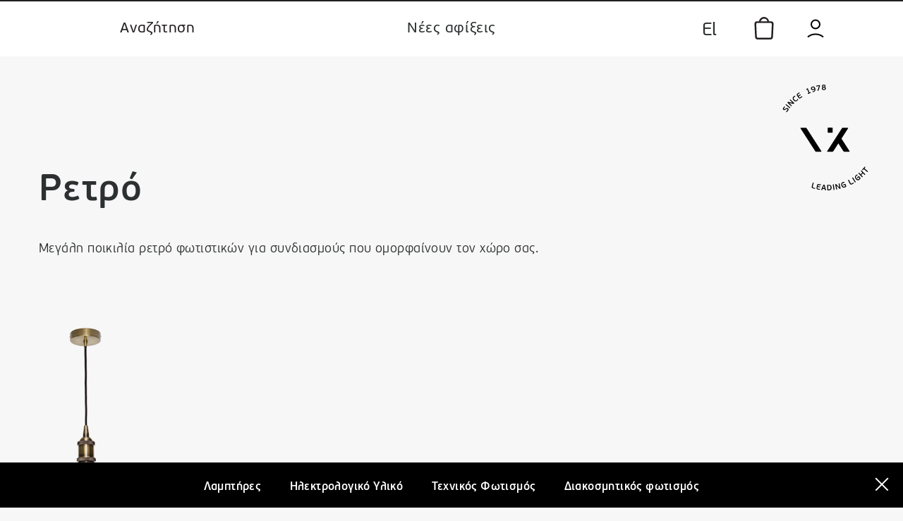

--- FILE ---
content_type: text/html; charset=utf-8
request_url: https://vkled.gr/el/5135-%CF%81%CE%B5%CF%84%CF%81%CF%8C
body_size: 31073
content:
<html lang="el" prefix="og: http://ogp.me/ns#"><head><base href="https://vkled.gr"><meta charset="UTF-8"><meta name="robots" content="index,follow"><link rel="profile" href="http://gmpg.org/xfn/11"><meta http-equiv="X-UA-Compatible" content="IE=edge,chrome=1"><meta name="format-detection" content="telephone=no"><link rel="dns-prefetch" href="https://vkled.gr"><link rel="preconnect" href="https://vkled.gr"><meta name="viewport" content="width=device-width,initial-scale=1,maximum-scale=6,user-scalable=yes"><meta name="HandheldFriendly" content="true"><link rel="mask-icon" href="https://vkled.gr/img/logo_VK.png" color="white"><meta name="apple-mobile-web-app-capable" content="yes"><meta name="apple-mobile-web-app-status-bar-style" content="black"><meta name="mobile-web-app-capable" content="yes"><title>Ρετρό - VK Leading Light</title><meta name="description" content="Μεγάλη ποικιλία ρετρό φωτιστικών για συνδιασμούς που ομορφαίνουν τον χώρο σας."><link rel="canonical" href="https://vkled.gr/el/5135-ρετρό"><meta name="twitter:title" content="Ρετρό - VK Leading Light"><meta name="twitter:description" content="Μεγάλη ποικιλία ρετρό φωτιστικών για συνδιασμούς που ομορφαίνουν τον χώρο σας."><meta property="fb:app_id" content="989948567860280"><meta property="og:type" content="website"><meta property="og:locale"><meta property="og:title" content="Ρετρό - VK Leading Light"><meta property="og:description" content="Μεγάλη ποικιλία ρετρό φωτιστικών για συνδιασμούς που ομορφαίνουν τον χώρο σας."><meta property="og:image" content="https://vkled.gr/img/c/5135.jpg"><meta property="og:image:width" content="1000"><meta property="og:image:height" content="714"><meta property="og:url" content="https://vkled.gr/el/5135-ρετρό"><meta property="og:site_name" content="VK Leading Light"><link rel="icon" sizes="180x180" href="/shop/static/fav/apple-icon-180x180.png?t=3"><link rel="manifest" href="/shop/static/fav/manifest.json"><meta name="msapplication-TileColor" content="#ffffff"><meta name="msapplication-TileImage" content="/shop/static/fav/ms-icon-144x144.png?t=3"><meta name="theme-color" content="#000000"><link rel="preload" as="script" href="/shop/static/js/0.js?v=81df2c2bf00fa2024c1e"><link rel="preload" as="script" href="/shop/static/js/1.js?v=b6b33a4be6c14259332f"><link rel="preload" as="script" href="/shop/static/js/2.js?v=e6ec15eae8e7bed38f80"><link rel="preload" as="script" href="/shop/static/js/3.js?v=a4d14bb59b2f52be96f0"><link rel="preload" as="script" href="/shop/static/js/4.js?v=eb2ef53523d13a2932bc"><link rel="preload" as="script" href="/shop/static/js/5.js?v=9d7b99b20b216249b397"><link rel="preload" as="script" href="/shop/static/js/6.js?v=b8d6d8b228ffc9ee7ff9"><link rel="preload" as="script" href="/shop/static/js/7.js?v=85640d0191bb31fa9e64"><link rel="preload" as="script" href="/shop/static/js/8.js?v=4d3952ea62c7712358e2"><link rel="preload" as="script" href="/shop/static/js/9.js?v=29e4bc55697d4ff825ea"><link rel="preload" as="script" href="/shop/static/js/10.js?v=84029403d7dd9d82b7f9"><link rel="preload" as="script" href="/shop/static/js/11.js?v=a7249760ff3ca84d8a1f"><link rel="preload" as="script" href="/shop/static/js/12.js?v=e7aaf1690f0c2733a7db"><link rel="preload" as="script" href="/shop/static/js/13.js?v=f990ca42622b31ada5ef"><link rel="preload" as="script" href="/shop/static/js/14.js?v=46465cbc8b3c80d8b52e"><link rel="preload" as="script" href="/shop/static/js/15.js?v=f95232bc7c167ced93bc"><link rel="preload" as="script" href="/shop/static/js/16.js?v=821657718a5f7565714d"><link rel="preload" as="script" href="/shop/static/js/17.js?v=8e72c42e8c9257337298"><link rel="preload" as="script" href="/shop/static/js/18.js?v=65167a0bcdb42568a959"><link rel="preload" as="script" href="/shop/static/js/19.js?v=7e03769d2102b7d22973"><link rel="preload" as="script" href="/shop/static/js/20.js?v=1efbfc2ffee37fa6b433"><link rel="preload" as="script" href="/shop/static/js/21.js?v=b6c77c6b7d8ceb157d53"><link rel="preload" as="script" href="/shop/static/js/22.js?v=fbc3e308b2e461a63c4e"><link rel="preload" as="script" href="/shop/static/js/25.js?v=509fdc0accb0bd94e430"><link rel="preload" as="script" href="/shop/static/js/26.js?v=f5ea9b5f061eedfa1e6a"><link rel="preload" as="script" href="/shop/static/js/27.js?v=dd8c82fcb380015da9aa"><link rel="preload" as="script" href="/shop/static/js/28.js?v=a27da1068a4dc4804fb9"><link href="/shop/static/css/app.css?v=c8498c6bfd512a2c8a4f3c13ce7affa9" rel="stylesheet"><style type="text/css">.v-select{position:relative;font-family:inherit}.v-select,.v-select *{box-sizing:border-box}.v-select[dir=rtl] .vs__actions{padding:0 3px 0 6px}.v-select[dir=rtl] .dropdown-toggle .clear{margin-left:6px;margin-right:0}.v-select[dir=rtl] .selected-tag .close{margin-left:0;margin-right:2px}.v-select[dir=rtl] .dropdown-menu{text-align:right}.v-select .open-indicator{display:flex;align-items:center;cursor:pointer;pointer-events:all;opacity:1;width:12px}.v-select .open-indicator,.v-select .open-indicator:before{transition:all .15s cubic-bezier(1,-.115,.975,.855);transition-timing-function:cubic-bezier(1,-.115,.975,.855)}.v-select .open-indicator:before{border-color:rgba(60,60,60,.5);border-style:solid;border-width:3px 3px 0 0;content:"";display:inline-block;height:10px;width:10px;vertical-align:text-top;transform:rotate(133deg);box-sizing:inherit}.v-select.open .open-indicator:before{transform:rotate(315deg)}.v-select.loading .open-indicator{opacity:0}.v-select .dropdown-toggle{-webkit-appearance:none;-moz-appearance:none;appearance:none;display:flex;padding:0 0 4px;background:none;border:1px solid rgba(60,60,60,.26);border-radius:4px;white-space:normal}.v-select .dropdown-toggle:after{display:none}.v-select .vs__selected-options{display:flex;flex-basis:100%;flex-grow:1;flex-wrap:wrap;padding:0 2px;position:relative}.v-select .vs__actions{display:flex;align-items:stretch;padding:0 6px 0 3px}.v-select .dropdown-toggle .clear{font-size:23px;font-weight:700;line-height:1;color:rgba(60,60,60,.5);padding:0;border:0;background-color:transparent;cursor:pointer;margin-right:6px}.v-select.searchable .dropdown-toggle{cursor:text}.v-select.unsearchable .dropdown-toggle{cursor:pointer}.v-select.open .dropdown-toggle{border-bottom-color:transparent;border-bottom-left-radius:0;border-bottom-right-radius:0}.v-select .dropdown-menu{display:block;position:absolute;top:100%;left:0;z-index:1000;min-width:160px;padding:5px 0;margin:0;width:100%;overflow-y:auto;border:1px solid rgba(0,0,0,.26);box-shadow:0 3px 6px 0 rgba(0,0,0,.15);border-top:none;border-radius:0 0 4px 4px;text-align:left;list-style:none;background:#fff}.v-select .no-options{text-align:center}.v-select .selected-tag{display:flex;align-items:center;background-color:#f0f0f0;border:1px solid #ccc;border-radius:4px;color:#333;line-height:1.42857143;margin:4px 2px 0;padding:0 .25em;transition:opacity .25s}.v-select.single .selected-tag{background-color:transparent;border-color:transparent}.v-select.single.open .selected-tag{position:absolute;opacity:.4}.v-select.single.searching .selected-tag{display:none}.v-select .selected-tag .close{margin-left:2px;font-size:1.25em;appearance:none;padding:0;cursor:pointer;background:0 0;border:0;font-weight:700;line-height:1;color:#000;text-shadow:0 1px 0 #fff;filter:alpha(opacity=20);opacity:.2}.v-select.single.searching:not(.open):not(.loading) input[type=search]{opacity:.2}.v-select input[type=search]::-webkit-search-cancel-button,.v-select input[type=search]::-webkit-search-decoration,.v-select input[type=search]::-webkit-search-results-button,.v-select input[type=search]::-webkit-search-results-decoration{display:none}.v-select input[type=search]::-ms-clear{display:none}.v-select input[type=search],.v-select input[type=search]:focus{appearance:none;-webkit-appearance:none;-moz-appearance:none;line-height:1.42857143;font-size:1em;display:inline-block;border:1px solid transparent;border-left:none;outline:none;margin:4px 0 0;padding:0 7px;max-width:100%;background:none;box-shadow:none;flex-grow:1;width:0;height:inherit}.v-select.unsearchable input[type=search]{opacity:1}.v-select.unsearchable input[type=search]:hover{cursor:pointer}.v-select li{line-height:1.42857143}.v-select li>a{display:block;padding:3px 20px;clear:both;color:#333;white-space:nowrap}.v-select li:hover{cursor:pointer}.v-select .dropdown-menu .active>a{color:#333;background:rgba(50,50,50,.1)}.v-select .dropdown-menu>.highlight>a{background:#5897fb;color:#fff}.v-select .highlight:not(:last-child){margin-bottom:0}.v-select .spinner{align-self:center;opacity:0;font-size:5px;text-indent:-9999em;overflow:hidden;border-top:.9em solid hsla(0,0%,39%,.1);border-right:.9em solid hsla(0,0%,39%,.1);border-bottom:.9em solid hsla(0,0%,39%,.1);border-left:.9em solid rgba(60,60,60,.45);transform:translateZ(0);animation:vSelectSpinner 1.1s infinite linear;transition:opacity .1s}.v-select .spinner,.v-select .spinner:after{border-radius:50%;width:5em;height:5em}.v-select.disabled .dropdown-toggle,.v-select.disabled .dropdown-toggle .clear,.v-select.disabled .dropdown-toggle input,.v-select.disabled .open-indicator,.v-select.disabled .selected-tag .close{cursor:not-allowed;background-color:#f8f8f8}.v-select.loading .spinner{opacity:1}@-webkit-keyframes vSelectSpinner{0%{transform:rotate(0deg)}to{transform:rotate(1turn)}}@keyframes vSelectSpinner{0%{transform:rotate(0deg)}to{transform:rotate(1turn)}}.fade-enter-active,.fade-leave-active{transition:opacity .15s cubic-bezier(1,.5,.8,1)}.fade-enter,.fade-leave-to{opacity:0}</style><style type="text/css">.vue-notification-group{display:block;position:fixed;z-index:5000}.vue-notification-wrapper{display:block;overflow:hidden;width:100%;margin:0;padding:0}.notification-title{font-weight:600}.vue-notification-template{background:#fff}.vue-notification,.vue-notification-template{display:block;box-sizing:border-box;text-align:left}.vue-notification{font-size:12px;padding:10px;margin:0 5px 5px;color:#fff;background:#44a4fc;border-left:5px solid #187fe7}.vue-notification.warn{background:#ffb648;border-left-color:#f48a06}.vue-notification.error{background:#e54d42;border-left-color:#b82e24}.vue-notification.success{background:#68cd86;border-left-color:#42a85f}.vn-fade-enter-active,.vn-fade-leave-active,.vn-fade-move{transition:all .5s}.vn-fade-enter,.vn-fade-leave-to{opacity:0}</style><style type="text/css"> .__cov-progress { opacity: 1; z-index: 999999; } </style><link href="https://www.googletagmanager.com" rel="preconnect"><style type="text/css" data-fbcssmodules="css:fb.css.base css:fb.css.dialog css:fb.css.iframewidget">.fb_hidden{position:absolute;top:-10000px;z-index:10001}.fb_reposition{overflow:hidden;position:relative}.fb_invisible{display:none}.fb_reset{background:none;border:0px;border-spacing:0;color:#000;cursor:auto;direction:ltr;font-family:lucida grande,tahoma,verdana,arial,sans-serif;font-size:11px;font-style:normal;font-variant:normal;font-weight:400;letter-spacing:normal;line-height:1;margin:0;overflow:visible;padding:0;text-align:left;text-decoration:none;text-indent:0;text-shadow:none;text-transform:none;visibility:visible;white-space:normal;word-spacing:normal}.fb_reset>div{overflow:hidden}@keyframes fb_transform{0%{opacity:0;transform:scale(.95)}to{opacity:1;transform:scale(1)}}.fb_animate{animation:fb_transform .3s forwards}

.fb_hidden{position:absolute;top:-10000px;z-index:10001}.fb_reposition{overflow:hidden;position:relative}.fb_invisible{display:none}.fb_reset{background:none;border:0px;border-spacing:0;color:#000;cursor:auto;direction:ltr;font-family:lucida grande,tahoma,verdana,arial,sans-serif;font-size:11px;font-style:normal;font-variant:normal;font-weight:400;letter-spacing:normal;line-height:1;margin:0;overflow:visible;padding:0;text-align:left;text-decoration:none;text-indent:0;text-shadow:none;text-transform:none;visibility:visible;white-space:normal;word-spacing:normal}.fb_reset>div{overflow:hidden}@keyframes fb_transform{0%{opacity:0;transform:scale(.95)}to{opacity:1;transform:scale(1)}}.fb_animate{animation:fb_transform .3s forwards}

.fb_dialog{background:#525252b3;position:absolute;top:-10000px;z-index:10001}.fb_dialog_advanced{border-radius:8px;padding:10px}.fb_dialog_content{background:#fff;color:#373737}.fb_dialog_close_icon{background:url(https://connect.facebook.net/rsrc.php/v4/yq/r/IE9JII6Z1Ys.png) no-repeat scroll 0 0 transparent;cursor:pointer;display:block;height:15px;position:absolute;right:18px;top:17px;width:15px}.fb_dialog_mobile .fb_dialog_close_icon{left:5px;right:auto;top:5px}.fb_dialog_padding{background-color:transparent;position:absolute;width:1px;z-index:-1}.fb_dialog_close_icon:hover{background:url(https://connect.facebook.net/rsrc.php/v4/yq/r/IE9JII6Z1Ys.png) no-repeat scroll 0 -15px transparent}.fb_dialog_close_icon:active{background:url(https://connect.facebook.net/rsrc.php/v4/yq/r/IE9JII6Z1Ys.png) no-repeat scroll 0 -30px transparent}.fb_dialog_iframe{line-height:0}.fb_dialog_content .dialog_title{background:#6d84b4;border:1px solid #365899;color:#fff;font-size:14px;font-weight:700;margin:0}.fb_dialog_content .dialog_title>span{background:url(https://connect.facebook.net/rsrc.php/v4/yd/r/Cou7n-nqK52.gif) no-repeat 5px 50%;float:left;padding:5px 0 7px 26px}body.fb_hidden{height:100%;left:0;margin:0;overflow:visible;position:absolute;top:-10000px;transform:none;width:100%}.fb_dialog.fb_dialog_mobile.loading{background:url(https://connect.facebook.net/rsrc.php/v4/ya/r/3rhSv5V8j3o.gif) #fff no-repeat 50% 50%;min-height:100%;min-width:100%;overflow:hidden;position:absolute;top:0;z-index:10001}.fb_dialog.fb_dialog_mobile.loading.centered{background:none;height:auto;min-height:initial;min-width:initial;width:auto}.fb_dialog.fb_dialog_mobile.loading.centered #fb_dialog_loader_spinner{width:100%}.fb_dialog.fb_dialog_mobile.loading.centered .fb_dialog_content{background:none}.loading.centered #fb_dialog_loader_close{clear:both;color:#fff;display:block;font-size:18px;padding-top:20px}#fb-root #fb_dialog_ipad_overlay{background:#0006;inset:0;min-height:100%;position:absolute;width:100%;z-index:10000}#fb-root #fb_dialog_ipad_overlay.hidden{display:none}.fb_dialog.fb_dialog_mobile.loading iframe{visibility:hidden}.fb_dialog_mobile .fb_dialog_iframe{position:sticky;top:0}.fb_dialog_content .dialog_header{background:linear-gradient(from(#738aba),to(#2c4987));border-bottom:1px solid;border-color:#043b87;box-shadow:#fff 0 1px 1px -1px inset;color:#fff;font:700 14px Helvetica,sans-serif;text-overflow:ellipsis;text-shadow:rgba(0,30,84,.296875) 0px -1px 0px;vertical-align:middle;white-space:nowrap}.fb_dialog_content .dialog_header table{height:43px;width:100%}.fb_dialog_content .dialog_header td.header_left{font-size:12px;padding-left:5px;vertical-align:middle;width:60px}.fb_dialog_content .dialog_header td.header_right{font-size:12px;padding-right:5px;vertical-align:middle;width:60px}.fb_dialog_content .touchable_button{background:linear-gradient(from(#4267B2),to(#2a4887));background-clip:padding-box;border:1px solid #29487d;border-radius:3px;display:inline-block;line-height:18px;margin-top:3px;max-width:85px;padding:4px 12px;position:relative}.fb_dialog_content .dialog_header .touchable_button input{background:none;border:none;color:#fff;font:700 12px Helvetica,sans-serif;margin:2px -12px;padding:2px 6px 3px;text-shadow:rgba(0,30,84,.296875) 0px -1px 0px}.fb_dialog_content .dialog_header .header_center{color:#fff;font-size:16px;font-weight:700;line-height:18px;text-align:center;vertical-align:middle}.fb_dialog_content .dialog_content{background:url(https://connect.facebook.net/rsrc.php/v4/y9/r/jKEcVPZFk-2.gif) no-repeat 50% 50%;border:1px solid #4A4A4A;border-bottom:0;border-top:0;height:150px}.fb_dialog_content .dialog_footer{background:#f5f6f7;border:1px solid #4A4A4A;border-top-color:#ccc;height:40px}#fb_dialog_loader_close{float:left}.fb_dialog.fb_dialog_mobile .fb_dialog_close_icon{visibility:hidden}#fb_dialog_loader_spinner{animation:rotateSpinner 1.2s linear infinite;background-color:transparent;background-image:url(https://connect.facebook.net/rsrc.php/v4/y2/r/onuUJj0tCqE.png);background-position:50% 50%;background-repeat:no-repeat;height:24px;width:24px}@keyframes rotateSpinner{0%{transform:rotate(0)}to{transform:rotate(360deg)}}

.fb_iframe_widget{display:inline-block;position:relative}.fb_iframe_widget span{display:inline-block;position:relative;text-align:justify}.fb_iframe_widget iframe{position:absolute}.fb_iframe_widget_fluid_desktop,.fb_iframe_widget_fluid_desktop span,.fb_iframe_widget_fluid_desktop iframe{max-width:100%}.fb_iframe_widget_fluid_desktop iframe{min-width:220px;position:relative}.fb_iframe_widget_lift{z-index:1}.fb_iframe_widget_fluid{display:inline}.fb_iframe_widget_fluid span{width:100%}
</style><style type="text/css">@-webkit-keyframes check{0%{height:0;width:0}25%{height:0;width:1em}50%{height:2em;width:1em}}@keyframes check{0%{height:0;width:0}25%{height:0;width:1em}50%{height:2em;width:1em}}.icon{font-family:icomoon;display:inline-block;vertical-align:middle;line-height:1;font-weight:400;font-style:normal;speak:none;text-decoration:inherit;text-transform:none;text-rendering:optimizeLegibility;-webkit-font-smoothing:antialiased;-moz-osx-font-smoothing:grayscale}.color-gray-fade{color:#d2d2d3}

/*! normalize.css v3.0.2 | MIT License | git.io/normalize */html{font-family:sans-serif;-ms-text-size-adjust:100%;-webkit-text-size-adjust:100%}body{margin:0}article,aside,details,figcaption,figure,footer,header,hgroup,main,menu,nav,section,summary{display:block;margin:0}audio,canvas,progress,video{display:inline-block;vertical-align:baseline}audio:not([controls]){display:none;height:0}[hidden],template{display:none}a{background-color:transparent}a:active,a:hover{outline:0}abbr[title]{border-bottom:1px dotted}b,strong{font-weight:700}dfn{font-style:italic}h1{font-size:2em;margin:.67em 0}mark{background:#ff0;color:#000}small{font-size:80%}sub,sup{font-size:75%;line-height:0;position:relative;vertical-align:baseline}sup{top:-.5em}sub{bottom:-.25em}img{border:0}svg:not(:root){overflow:hidden}figure{margin:1em 40px}hr{-webkit-box-sizing:content-box;box-sizing:content-box;height:0}pre{overflow:auto}code,kbd,pre,samp{font-family:monospace,monospace;font-size:1em}button,input,optgroup,select,textarea{color:inherit;border:0;background-color:transparent;font-family:inherit;font-size:inherit;line-height:inherit;margin:0;padding:0;outline:none;-webkit-appearance:none}button{overflow:visible}p{margin-top:0;margin-bottom:0}button,select{text-transform:none}button,html input[type=button],input[type=reset],input[type=submit]{-webkit-appearance:button;cursor:pointer;outline:none;background:none;margin:0;padding:0;background-image:none;-ms-touch-action:manipulation;touch-action:manipulation}button[disabled],html input[disabled]{cursor:default}button::-moz-focus-inner,input::-moz-focus-inner{border:0;padding:0}input{line-height:normal}input[type=checkbox],input[type=radio]{-webkit-box-sizing:border-box;box-sizing:border-box;padding:0}input[type=number]::-webkit-inner-spin-button,input[type=number]::-webkit-outer-spin-button{height:auto}input[type=search]{-webkit-appearance:textfield;-webkit-box-sizing:content-box;box-sizing:content-box}input[type=search]::-webkit-search-cancel-button,input[type=search]::-webkit-search-decoration{-webkit-appearance:none}fieldset{border:1px solid silver;margin:0 2px;padding:.35em .625em .75em}legend{border:0;padding:0}textarea{overflow:auto;resize:none}optgroup{font-weight:700}table{border-collapse:collapse;border-spacing:0}td,th{padding:0}@-webkit-viewport{width:device-width}@-moz-viewport{width:device-width}@-ms-viewport{-ms-overflow-style:none!important;width:device-width}@-o-viewport{width:device-width}@viewport{width:device-width}*{outline:none!important;-webkit-backface-visibility:hidden;backface-visibility:hidden}*,:after,:before{-webkit-box-sizing:border-box;box-sizing:border-box}::-webkit-scrollbar{width:8px;background-color:#fff}::-webkit-scrollbar-thumb{background-color:#f2f2f2}::selection{background:#231f20;color:#fff}::-moz-selection{background:#231f20;color:#fff}html{height:100%;-webkit-font-smoothing:antialiased;-moz-osx-font-smoothing:grayscale}body,html{width:100%}body{-webkit-tap-highlight-color:rgba(0,0,0,0);color:#2d3031;background:#f7f7f7}h1,h2,h3{font-family:PFBeauSansPro,sans-serif;font-style:normal;font-weight:400;letter-spacing:.025em;font-size:24px;margin:0}@media only screen and (min-width:550px) and (max-width:1023px){h1,h2,h3{font-size:24px}}@media only screen and (min-width:1024px) and (max-width:1278px){h1,h2,h3{font-size:24px}}@media only screen and (min-width:1279px){h1,h2,h3{font-size:24px}}.noscroll{position:relative!important;overflow:hidden!important;width:100%!important;height:100%!important}.debug{position:absolute;color:#fff;font-size:22px;z-index:10000}.link,.link:focus,.link:hover,a,a:focus,a:hover,a:link,a:link:focus,a:link:hover{color:inherit;text-decoration:none}img{display:block;max-width:100%;height:auto}hr{margin-top:0;margin-bottom:0;border:0;border-top:1px solid #231f20}*{-ms-overflow-style:none}table{width:100%;border:none}table tr td{vertical-align:top}.clearfix:after{content:" ";display:block;height:0}@media only screen and (min-width:550px) and (max-width:1023px){table,tbody,td,th,thead,tr{display:block;height:auto}thead tr{position:absolute;top:-9999px;left:-9999px}tr{border:0 solid #ccc}td{border:none;border-bottom:0 solid #eee;position:relative;padding-left:0}td:before{position:absolute;top:6px;left:6px;width:45%;padding-right:10px;white-space:nowrap}}@media print{.no-print,.no-print *{display:none!important}}.print .no-print,.print .no-print *{display:none!important}.print #app{height:auto}.print #app main{margin-top:0;padding-top:40px;padding-bottom:0}@media only screen and (min-width:550px) and (max-width:1023px){.print #app main{margin-top:0}}@media only screen and (min-width:1024px) and (max-width:1278px){.print #app main{margin-top:0}}@media only screen and (min-width:1279px){.print #app main{margin-top:0}}@media only screen and (min-width:550px) and (max-width:1023px){.print #app main{padding-top:40px}}@media only screen and (min-width:1024px) and (max-width:1278px){.print #app main{padding-top:40px}}@media only screen and (min-width:1279px){.print #app main{padding-top:40px}}@media only screen and (min-width:550px) and (max-width:1023px){.print #app main{padding-bottom:0}}@media only screen and (min-width:1024px) and (max-width:1278px){.print #app main{padding-bottom:0}}@media only screen and (min-width:1279px){.print #app main{padding-bottom:0}}.print #app main .product-page{margin-top:10px}@media only screen and (min-width:550px) and (max-width:1023px){.print #app main .product-page{margin-top:10px}}@media only screen and (min-width:1024px) and (max-width:1278px){.print #app main .product-page{margin-top:10px}}@media only screen and (min-width:1279px){.print #app main .product-page{margin-top:10px}}.print #app .logo-wrap{top:10px}@media only screen and (min-width:550px) and (max-width:1023px){.print #app .logo-wrap{top:10px}}@media only screen and (min-width:1024px) and (max-width:1278px){.print #app .logo-wrap{top:10px}}@media only screen and (min-width:1279px){.print #app .logo-wrap{top:10px}}.noselect{-webkit-touch-callout:none;-webkit-user-select:none;-moz-user-select:none;-ms-user-select:none;user-select:none}label.disabled,label[disabled]{color:red}.tabs input[type=radio]{position:absolute;top:-9999px;left:-9999px}input[type=number]::-webkit-inner-spin-button,input[type=number]::-webkit-outer-spin-button{-webkit-appearance:none;margin:0}input[type=number]{-moz-appearance:textfield}.LI-fade{opacity:0;-webkit-transform-origin:50% 100%;transform-origin:50% 100%}.LI-fade[lazy=error],.LI-fade[lazy=loaded]{opacity:1;-webkit-transition:opacity 2s cubic-bezier(.215,.61,.355,1) 0s;transition:opacity 2s cubic-bezier(.215,.61,.355,1) 0s}.LI-fade-scale{opacity:0;-webkit-transform-origin:50% 100%;transform-origin:50% 100%;-webkit-transform:scale(1.03);transform:scale(1.03)}@media only screen and (max-width:549px){.LI-fade-scale{-webkit-transform:scale(1.1);transform:scale(1.1)}}@media only screen and (min-width:550px) and (max-width:1023px){.LI-fade-scale{-webkit-transform:scale(1.1);transform:scale(1.1)}}.LI-fade-scale[lazy=error],.LI-fade-scale[lazy=loaded]{opacity:1;-webkit-transform:scale(1);transform:scale(1);-webkit-transition:all 2s cubic-bezier(.215,.61,.355,1) 0s;transition:all 2s cubic-bezier(.215,.61,.355,1) 0s}@-webkit-keyframes left_to_right{0%{-webkit-transform:translate(0);transform:translate(0)}50%{-webkit-transform:translate(-10px);transform:translate(-10px)}to{-webkit-transform:translate(0);transform:translate(0)}}@keyframes left_to_right{0%{-webkit-transform:translate(0);transform:translate(0)}50%{-webkit-transform:translate(-10px);transform:translate(-10px)}to{-webkit-transform:translate(0);transform:translate(0)}}@-webkit-keyframes fade_left_to_right{0%{opacity:0;-webkit-transform:translate(-20px);transform:translate(-20px)}to{opacity:1;-webkit-transform:translate(0);transform:translate(0)}}@keyframes fade_left_to_right{0%{opacity:0;-webkit-transform:translate(-20px);transform:translate(-20px)}to{opacity:1;-webkit-transform:translate(0);transform:translate(0)}}@-webkit-keyframes fade_bottom_to_top{0%{opacity:0;-webkit-transform:translateY(20px);transform:translateY(20px)}to{opacity:1;-webkit-transform:translate(0);transform:translate(0)}}@keyframes fade_bottom_to_top{0%{opacity:0;-webkit-transform:translateY(20px);transform:translateY(20px)}to{opacity:1;-webkit-transform:translate(0);transform:translate(0)}}@-webkit-keyframes fade_top_to_bottom{0%{opacity:0;-webkit-transform:translateY(-100%);transform:translateY(-100%)}to{opacity:1;-webkit-transform:translate(0);transform:translate(0)}}@keyframes fade_top_to_bottom{0%{opacity:0;-webkit-transform:translateY(-100%);transform:translateY(-100%)}to{opacity:1;-webkit-transform:translate(0);transform:translate(0)}}@-webkit-keyframes fade_scale{0%{opacity:0;-webkit-transform-origin:50% 100%;transform-origin:50% 100%;-webkit-transform:scale(1.03);transform:scale(1.03);@media only screen and (max-width:549px){-webkit-transform:scale(1.1);transform:scale(1.1)}@media only screen and (min-width:550px) and (max-width:1023px){-webkit-transform:scale(1.1);transform:scale(1.1)}}to{opacity:1;-webkit-transform:scale(1);transform:scale(1)}}@keyframes fade_scale{0%{opacity:0;-webkit-transform-origin:50% 100%;transform-origin:50% 100%;-webkit-transform:scale(1.03);transform:scale(1.03);@media only screen and (max-width:549px){-webkit-transform:scale(1.1);transform:scale(1.1)}@media only screen and (min-width:550px) and (max-width:1023px){-webkit-transform:scale(1.1);transform:scale(1.1)}}to{opacity:1;-webkit-transform:scale(1);transform:scale(1)}}@-webkit-keyframes fade{0%{opacity:0}to{opacity:1}}@keyframes fade{0%{opacity:0}to{opacity:1}}.anim-enter-active,.anim-leave-active{-webkit-transition:all 0s cubic-bezier(.19,1,.22,1) 0s;transition:all 0s cubic-bezier(.19,1,.22,1) 0s}.anim-enter,.anim-leave-to{opacity:0}.show-enter-active,.show-leave-active{-webkit-transition:all 1s cubic-bezier(.19,1,.22,1) 0s;transition:all 1s cubic-bezier(.19,1,.22,1) 0s}.show-enter,.show-leave-to{opacity:0;-webkit-transform:translate3d(0,20px,0);transform:translate3d(0,20px,0)}.expand-enter-active,.expand-leave-active{-webkit-transition:all 1s cubic-bezier(.785,.135,.15,.86) 0s;transition:all 1s cubic-bezier(.785,.135,.15,.86) 0s}.expand-enter,.expand-leave-to{opacity:0}@-webkit-keyframes dash_hover{to{stroke-dashoffset:0}}@keyframes dash_hover{to{stroke-dashoffset:0}}@-webkit-keyframes top_fade{0%{opacity:0;-webkit-transform:translateY(40px);transform:translateY(40px)}to{opacity:1;-webkit-transform:translate(0);transform:translate(0)}}@keyframes top_fade{0%{opacity:0;-webkit-transform:translateY(40px);transform:translateY(40px)}to{opacity:1;-webkit-transform:translate(0);transform:translate(0)}}@-webkit-keyframes up_down{0%{-webkit-transform:translateZ(0);transform:translateZ(0)}50%{-webkit-transform:translate3d(0,-5px,0);transform:translate3d(0,-5px,0)}to{-webkit-transform:translateZ(0);transform:translateZ(0)}}@keyframes up_down{0%{-webkit-transform:translateZ(0);transform:translateZ(0)}50%{-webkit-transform:translate3d(0,-5px,0);transform:translate3d(0,-5px,0)}to{-webkit-transform:translateZ(0);transform:translateZ(0)}}@-webkit-keyframes down_up{0%{-webkit-transform:translateZ(0);transform:translateZ(0)}50%{-webkit-transform:translate3d(0,5px,0);transform:translate3d(0,5px,0)}to{-webkit-transform:translateZ(0);transform:translateZ(0)}}@keyframes down_up{0%{-webkit-transform:translateZ(0);transform:translateZ(0)}50%{-webkit-transform:translate3d(0,5px,0);transform:translate3d(0,5px,0)}to{-webkit-transform:translateZ(0);transform:translateZ(0)}}@-webkit-keyframes left_right{0%{-webkit-transform:translateZ(0);transform:translateZ(0)}50%{-webkit-transform:translate3d(5px,0,0);transform:translate3d(5px,0,0)}to{-webkit-transform:translateZ(0);transform:translateZ(0)}}@keyframes left_right{0%{-webkit-transform:translateZ(0);transform:translateZ(0)}50%{-webkit-transform:translate3d(5px,0,0);transform:translate3d(5px,0,0)}to{-webkit-transform:translateZ(0);transform:translateZ(0)}}.grid-cont{margin-right:auto;margin-left:auto;padding-left:0;padding-right:0}.grid-cont:after,.grid-cont:before{content:" ";display:table}.grid-cont:after{clear:both}.grid-row{margin-left:0;margin-right:0}.grid-row:after,.grid-row:before{content:" ";display:table}.grid-row:after{clear:both}.grid-col-1,.grid-col-2,.grid-col-3,.grid-col-4,.grid-col-5,.grid-col-6,.grid-col-7,.grid-col-8,.grid-col-9,.grid-col-10,.grid-col-11,.grid-col-12{float:left;position:relative;min-height:1px;padding-left:0;padding-right:0;margin-bottom:0}.grid-col-1{width:8.33333%}.grid-col-2{width:16.66667%}.grid-col-3{width:25%}.grid-col-4{width:33.33333%}.grid-col-5{width:41.66667%}.grid-col-6{width:50%}.grid-col-7{width:58.33333%}.grid-col-8{width:66.66667%}.grid-col-9{width:75%}.grid-col-10{width:83.33333%}.grid-col-11{width:91.66667%}.grid-col-12{width:100%}.grid-pull-0{right:auto}.grid-pull-1{right:8.33333%}.grid-pull-2{right:16.66667%}.grid-pull-3{right:25%}.grid-pull-4{right:33.33333%}.grid-pull-5{right:41.66667%}.grid-pull-6{right:50%}.grid-pull-7{right:58.33333%}.grid-pull-8{right:66.66667%}.grid-pull-9{right:75%}.grid-pull-10{right:83.33333%}.grid-pull-11{right:91.66667%}.grid-pull-12{right:100%}.grid-push-0{left:auto}.grid-push-1{left:8.33333%}.grid-push-2{left:16.66667%}.grid-push-3{left:25%}.grid-push-4{left:33.33333%}.grid-push-5{left:41.66667%}.grid-push-6{left:50%}.grid-push-7{left:58.33333%}.grid-push-8{left:66.66667%}.grid-push-9{left:75%}.grid-push-10{left:83.33333%}.grid-push-11{left:91.66667%}.grid-push-12{left:100%}.grid-offset-0{margin-left:0}.grid-offset-1{margin-left:8.33333%}.grid-offset-2{margin-left:16.66667%}.grid-offset-3{margin-left:25%}.grid-offset-4{margin-left:33.33333%}.grid-offset-5{margin-left:41.66667%}.grid-offset-6{margin-left:50%}.grid-offset-7{margin-left:58.33333%}.grid-offset-8{margin-left:66.66667%}.grid-offset-9{margin-left:75%}.grid-offset-10{margin-left:83.33333%}.grid-offset-11{margin-left:91.66667%}.grid-offset-12{margin-left:100%}@media only screen and (max-width:549px){.xs-grid-cont{margin-right:auto;margin-left:auto;padding-left:0;padding-right:0}.xs-grid-cont:after,.xs-grid-cont:before{content:" ";display:table}.xs-grid-cont:after{clear:both}.xs-grid-row{margin-left:0;margin-right:0}.xs-grid-row:after,.xs-grid-row:before{content:" ";display:table}.xs-grid-row:after{clear:both}.xs-grid-col-1,.xs-grid-col-2,.xs-grid-col-3,.xs-grid-col-4,.xs-grid-col-5,.xs-grid-col-6,.xs-grid-col-7,.xs-grid-col-8,.xs-grid-col-9,.xs-grid-col-10,.xs-grid-col-11,.xs-grid-col-12{float:left;position:relative;min-height:1px;padding-left:0;padding-right:0;margin-bottom:0}.xs-grid-col-0{display:none}.xs-grid-col-1{width:8.33333%}.xs-grid-col-2{width:16.66667%}.xs-grid-col-3{width:25%}.xs-grid-col-4{width:33.33333%}.xs-grid-col-5{width:41.66667%}.xs-grid-col-6{width:50%}.xs-grid-col-7{width:58.33333%}.xs-grid-col-8{width:66.66667%}.xs-grid-col-9{width:75%}.xs-grid-col-10{width:83.33333%}.xs-grid-col-11{width:91.66667%}.xs-grid-col-12{width:100%}.xs-grid-pull-0{right:auto}.xs-grid-pull-1{right:8.33333%}.xs-grid-pull-2{right:16.66667%}.xs-grid-pull-3{right:25%}.xs-grid-pull-4{right:33.33333%}.xs-grid-pull-5{right:41.66667%}.xs-grid-pull-6{right:50%}.xs-grid-pull-7{right:58.33333%}.xs-grid-pull-8{right:66.66667%}.xs-grid-pull-9{right:75%}.xs-grid-pull-10{right:83.33333%}.xs-grid-pull-11{right:91.66667%}.xs-grid-pull-12{right:100%}.xs-grid-push-0{left:auto}.xs-grid-push-1{left:8.33333%}.xs-grid-push-2{left:16.66667%}.xs-grid-push-3{left:25%}.xs-grid-push-4{left:33.33333%}.xs-grid-push-5{left:41.66667%}.xs-grid-push-6{left:50%}.xs-grid-push-7{left:58.33333%}.xs-grid-push-8{left:66.66667%}.xs-grid-push-9{left:75%}.xs-grid-push-10{left:83.33333%}.xs-grid-push-11{left:91.66667%}.xs-grid-push-12{left:100%}.xs-grid-offset-0{margin-left:0}.xs-grid-offset-1{margin-left:8.33333%}.xs-grid-offset-2{margin-left:16.66667%}.xs-grid-offset-3{margin-left:25%}.xs-grid-offset-4{margin-left:33.33333%}.xs-grid-offset-5{margin-left:41.66667%}.xs-grid-offset-6{margin-left:50%}.xs-grid-offset-7{margin-left:58.33333%}.xs-grid-offset-8{margin-left:66.66667%}.xs-grid-offset-9{margin-left:75%}.xs-grid-offset-10{margin-left:83.33333%}.xs-grid-offset-11{margin-left:91.66667%}.xs-grid-offset-12{margin-left:100%}}@media only screen and (min-width:550px) and (max-width:1023px){.sm-grid-cont{margin-right:auto;margin-left:auto;padding-left:0;padding-right:0}.sm-grid-cont:after,.sm-grid-cont:before{content:" ";display:table}.sm-grid-cont:after{clear:both}.sm-grid-row{margin-left:0;margin-right:0}.sm-grid-row:after,.sm-grid-row:before{content:" ";display:table}.sm-grid-row:after{clear:both}.sm-grid-col-1,.sm-grid-col-2,.sm-grid-col-3,.sm-grid-col-4,.sm-grid-col-5,.sm-grid-col-6,.sm-grid-col-7,.sm-grid-col-8,.sm-grid-col-9,.sm-grid-col-10,.sm-grid-col-11,.sm-grid-col-12{float:left;position:relative;min-height:1px;padding-left:0;padding-right:0;margin-bottom:0}.sm-grid-col-0{display:none}.sm-grid-col-1{width:8.33333%}.sm-grid-col-2{width:16.66667%}.sm-grid-col-3{width:25%}.sm-grid-col-4{width:33.33333%}.sm-grid-col-5{width:41.66667%}.sm-grid-col-6{width:50%}.sm-grid-col-7{width:58.33333%}.sm-grid-col-8{width:66.66667%}.sm-grid-col-9{width:75%}.sm-grid-col-10{width:83.33333%}.sm-grid-col-11{width:91.66667%}.sm-grid-col-12{width:100%}.sm-grid-pull-0{right:auto}.sm-grid-pull-1{right:8.33333%}.sm-grid-pull-2{right:16.66667%}.sm-grid-pull-3{right:25%}.sm-grid-pull-4{right:33.33333%}.sm-grid-pull-5{right:41.66667%}.sm-grid-pull-6{right:50%}.sm-grid-pull-7{right:58.33333%}.sm-grid-pull-8{right:66.66667%}.sm-grid-pull-9{right:75%}.sm-grid-pull-10{right:83.33333%}.sm-grid-pull-11{right:91.66667%}.sm-grid-pull-12{right:100%}.sm-grid-push-0{left:auto}.sm-grid-push-1{left:8.33333%}.sm-grid-push-2{left:16.66667%}.sm-grid-push-3{left:25%}.sm-grid-push-4{left:33.33333%}.sm-grid-push-5{left:41.66667%}.sm-grid-push-6{left:50%}.sm-grid-push-7{left:58.33333%}.sm-grid-push-8{left:66.66667%}.sm-grid-push-9{left:75%}.sm-grid-push-10{left:83.33333%}.sm-grid-push-11{left:91.66667%}.sm-grid-push-12{left:100%}.sm-grid-offset-0{margin-left:0}.sm-grid-offset-1{margin-left:8.33333%}.sm-grid-offset-2{margin-left:16.66667%}.sm-grid-offset-3{margin-left:25%}.sm-grid-offset-4{margin-left:33.33333%}.sm-grid-offset-5{margin-left:41.66667%}.sm-grid-offset-6{margin-left:50%}.sm-grid-offset-7{margin-left:58.33333%}.sm-grid-offset-8{margin-left:66.66667%}.sm-grid-offset-9{margin-left:75%}.sm-grid-offset-10{margin-left:83.33333%}.sm-grid-offset-11{margin-left:91.66667%}.sm-grid-offset-12{margin-left:100%}}@media only screen and (min-width:1024px) and (max-width:1278px){.md-grid-cont{margin-right:auto;margin-left:auto;padding-left:0;padding-right:0}.md-grid-cont:after,.md-grid-cont:before{content:" ";display:table}.md-grid-cont:after{clear:both}.md-grid-row{margin-left:0;margin-right:0}.md-grid-row:after,.md-grid-row:before{content:" ";display:table}.md-grid-row:after{clear:both}.md-grid-col-1,.md-grid-col-2,.md-grid-col-3,.md-grid-col-4,.md-grid-col-5,.md-grid-col-6,.md-grid-col-7,.md-grid-col-8,.md-grid-col-9,.md-grid-col-10,.md-grid-col-11,.md-grid-col-12{float:left;position:relative;min-height:1px;padding-left:0;padding-right:0;margin-bottom:0}.md-grid-col-0{display:none}.md-grid-col-1{width:8.33333%}.md-grid-col-2{width:16.66667%}.md-grid-col-3{width:25%}.md-grid-col-4{width:33.33333%}.md-grid-col-5{width:41.66667%}.md-grid-col-6{width:50%}.md-grid-col-7{width:58.33333%}.md-grid-col-8{width:66.66667%}.md-grid-col-9{width:75%}.md-grid-col-10{width:83.33333%}.md-grid-col-11{width:91.66667%}.md-grid-col-12{width:100%}.md-grid-pull-0{right:auto}.md-grid-pull-1{right:8.33333%}.md-grid-pull-2{right:16.66667%}.md-grid-pull-3{right:25%}.md-grid-pull-4{right:33.33333%}.md-grid-pull-5{right:41.66667%}.md-grid-pull-6{right:50%}.md-grid-pull-7{right:58.33333%}.md-grid-pull-8{right:66.66667%}.md-grid-pull-9{right:75%}.md-grid-pull-10{right:83.33333%}.md-grid-pull-11{right:91.66667%}.md-grid-pull-12{right:100%}.md-grid-push-0{left:auto}.md-grid-push-1{left:8.33333%}.md-grid-push-2{left:16.66667%}.md-grid-push-3{left:25%}.md-grid-push-4{left:33.33333%}.md-grid-push-5{left:41.66667%}.md-grid-push-6{left:50%}.md-grid-push-7{left:58.33333%}.md-grid-push-8{left:66.66667%}.md-grid-push-9{left:75%}.md-grid-push-10{left:83.33333%}.md-grid-push-11{left:91.66667%}.md-grid-push-12{left:100%}.md-grid-offset-0{margin-left:0}.md-grid-offset-1{margin-left:8.33333%}.md-grid-offset-2{margin-left:16.66667%}.md-grid-offset-3{margin-left:25%}.md-grid-offset-4{margin-left:33.33333%}.md-grid-offset-5{margin-left:41.66667%}.md-grid-offset-6{margin-left:50%}.md-grid-offset-7{margin-left:58.33333%}.md-grid-offset-8{margin-left:66.66667%}.md-grid-offset-9{margin-left:75%}.md-grid-offset-10{margin-left:83.33333%}.md-grid-offset-11{margin-left:91.66667%}.md-grid-offset-12{margin-left:100%}}@media only screen and (min-width:1279px){.lg-grid-cont{margin-right:auto;margin-left:auto;padding-left:0;padding-right:0}.lg-grid-cont:after,.lg-grid-cont:before{content:" ";display:table}.lg-grid-cont:after{clear:both}.lg-grid-row{margin-left:0;margin-right:0}.lg-grid-row:after,.lg-grid-row:before{content:" ";display:table}.lg-grid-row:after{clear:both}.lg-grid-col-1,.lg-grid-col-2,.lg-grid-col-3,.lg-grid-col-4,.lg-grid-col-5,.lg-grid-col-6,.lg-grid-col-7,.lg-grid-col-8,.lg-grid-col-9,.lg-grid-col-10,.lg-grid-col-11,.lg-grid-col-12{float:left;position:relative;min-height:1px;padding-left:0;padding-right:0;margin-bottom:0}.lg-grid-col-0{display:none}.lg-grid-col-1{width:8.33333%}.lg-grid-col-2{width:16.66667%}.lg-grid-col-3{width:25%}.lg-grid-col-4{width:33.33333%}.lg-grid-col-5{width:41.66667%}.lg-grid-col-6{width:50%}.lg-grid-col-7{width:58.33333%}.lg-grid-col-8{width:66.66667%}.lg-grid-col-9{width:75%}.lg-grid-col-10{width:83.33333%}.lg-grid-col-11{width:91.66667%}.lg-grid-col-12{width:100%}.lg-grid-pull-0{right:auto}.lg-grid-pull-1{right:8.33333%}.lg-grid-pull-2{right:16.66667%}.lg-grid-pull-3{right:25%}.lg-grid-pull-4{right:33.33333%}.lg-grid-pull-5{right:41.66667%}.lg-grid-pull-6{right:50%}.lg-grid-pull-7{right:58.33333%}.lg-grid-pull-8{right:66.66667%}.lg-grid-pull-9{right:75%}.lg-grid-pull-10{right:83.33333%}.lg-grid-pull-11{right:91.66667%}.lg-grid-pull-12{right:100%}.lg-grid-push-0{left:auto}.lg-grid-push-1{left:8.33333%}.lg-grid-push-2{left:16.66667%}.lg-grid-push-3{left:25%}.lg-grid-push-4{left:33.33333%}.lg-grid-push-5{left:41.66667%}.lg-grid-push-6{left:50%}.lg-grid-push-7{left:58.33333%}.lg-grid-push-8{left:66.66667%}.lg-grid-push-9{left:75%}.lg-grid-push-10{left:83.33333%}.lg-grid-push-11{left:91.66667%}.lg-grid-push-12{left:100%}.lg-grid-offset-0{margin-left:0}.lg-grid-offset-1{margin-left:8.33333%}.lg-grid-offset-2{margin-left:16.66667%}.lg-grid-offset-3{margin-left:25%}.lg-grid-offset-4{margin-left:33.33333%}.lg-grid-offset-5{margin-left:41.66667%}.lg-grid-offset-6{margin-left:50%}.lg-grid-offset-7{margin-left:58.33333%}.lg-grid-offset-8{margin-left:66.66667%}.lg-grid-offset-9{margin-left:75%}.lg-grid-offset-10{margin-left:83.33333%}.lg-grid-offset-11{margin-left:91.66667%}.lg-grid-offset-12{margin-left:100%}}@media only screen and (min-width:1740px){.xl-grid-cont{margin-right:auto;margin-left:auto;padding-left:0;padding-right:0}.xl-grid-cont:after,.xl-grid-cont:before{content:" ";display:table}.xl-grid-cont:after{clear:both}.xl-grid-row{margin-left:0;margin-right:0}.xl-grid-row:after,.xl-grid-row:before{content:" ";display:table}.xl-grid-row:after{clear:both}.xl-grid-col-1,.xl-grid-col-2,.xl-grid-col-3,.xl-grid-col-4,.xl-grid-col-5,.xl-grid-col-6,.xl-grid-col-7,.xl-grid-col-8,.xl-grid-col-9,.xl-grid-col-10,.xl-grid-col-11,.xl-grid-col-12{float:left;position:relative;min-height:1px;padding-left:0;padding-right:0;margin-bottom:0}.xl-grid-col-0{display:none}.xl-grid-col-1{width:8.33333%}.xl-grid-col-2{width:16.66667%}.xl-grid-col-3{width:25%}.xl-grid-col-4{width:33.33333%}.xl-grid-col-5{width:41.66667%}.xl-grid-col-6{width:50%}.xl-grid-col-7{width:58.33333%}.xl-grid-col-8{width:66.66667%}.xl-grid-col-9{width:75%}.xl-grid-col-10{width:83.33333%}.xl-grid-col-11{width:91.66667%}.xl-grid-col-12{width:100%}.xl-grid-pull-0{right:auto}.xl-grid-pull-1{right:8.33333%}.xl-grid-pull-2{right:16.66667%}.xl-grid-pull-3{right:25%}.xl-grid-pull-4{right:33.33333%}.xl-grid-pull-5{right:41.66667%}.xl-grid-pull-6{right:50%}.xl-grid-pull-7{right:58.33333%}.xl-grid-pull-8{right:66.66667%}.xl-grid-pull-9{right:75%}.xl-grid-pull-10{right:83.33333%}.xl-grid-pull-11{right:91.66667%}.xl-grid-pull-12{right:100%}.xl-grid-push-0{left:auto}.xl-grid-push-1{left:8.33333%}.xl-grid-push-2{left:16.66667%}.xl-grid-push-3{left:25%}.xl-grid-push-4{left:33.33333%}.xl-grid-push-5{left:41.66667%}.xl-grid-push-6{left:50%}.xl-grid-push-7{left:58.33333%}.xl-grid-push-8{left:66.66667%}.xl-grid-push-9{left:75%}.xl-grid-push-10{left:83.33333%}.xl-grid-push-11{left:91.66667%}.xl-grid-push-12{left:100%}.xl-grid-offset-0{margin-left:0}.xl-grid-offset-1{margin-left:8.33333%}.xl-grid-offset-2{margin-left:16.66667%}.xl-grid-offset-3{margin-left:25%}.xl-grid-offset-4{margin-left:33.33333%}.xl-grid-offset-5{margin-left:41.66667%}.xl-grid-offset-6{margin-left:50%}.xl-grid-offset-7{margin-left:58.33333%}.xl-grid-offset-8{margin-left:66.66667%}.xl-grid-offset-9{margin-left:75%}.xl-grid-offset-10{margin-left:83.33333%}.xl-grid-offset-11{margin-left:91.66667%}.xl-grid-offset-12{margin-left:100%}}@media only screen and (max-width:1278px){.maxmd-grid-cont{margin-right:auto;margin-left:auto;padding-left:0;padding-right:0}.maxmd-grid-cont:after,.maxmd-grid-cont:before{content:" ";display:table}.maxmd-grid-cont:after{clear:both}.maxmd-grid-row{margin-left:0;margin-right:0}.maxmd-grid-row:after,.maxmd-grid-row:before{content:" ";display:table}.maxmd-grid-row:after{clear:both}.maxmd-grid-col-1,.maxmd-grid-col-2,.maxmd-grid-col-3,.maxmd-grid-col-4,.maxmd-grid-col-5,.maxmd-grid-col-6,.maxmd-grid-col-7,.maxmd-grid-col-8,.maxmd-grid-col-9,.maxmd-grid-col-10,.maxmd-grid-col-11,.maxmd-grid-col-12{float:left;position:relative;min-height:1px;padding-left:0;padding-right:0;margin-bottom:0}.maxmd-grid-col-0{display:none}.maxmd-grid-col-1{width:8.33333%}.maxmd-grid-col-2{width:16.66667%}.maxmd-grid-col-3{width:25%}.maxmd-grid-col-4{width:33.33333%}.maxmd-grid-col-5{width:41.66667%}.maxmd-grid-col-6{width:50%}.maxmd-grid-col-7{width:58.33333%}.maxmd-grid-col-8{width:66.66667%}.maxmd-grid-col-9{width:75%}.maxmd-grid-col-10{width:83.33333%}.maxmd-grid-col-11{width:91.66667%}.maxmd-grid-col-12{width:100%}.maxmd-grid-pull-0{right:auto}.maxmd-grid-pull-1{right:8.33333%}.maxmd-grid-pull-2{right:16.66667%}.maxmd-grid-pull-3{right:25%}.maxmd-grid-pull-4{right:33.33333%}.maxmd-grid-pull-5{right:41.66667%}.maxmd-grid-pull-6{right:50%}.maxmd-grid-pull-7{right:58.33333%}.maxmd-grid-pull-8{right:66.66667%}.maxmd-grid-pull-9{right:75%}.maxmd-grid-pull-10{right:83.33333%}.maxmd-grid-pull-11{right:91.66667%}.maxmd-grid-pull-12{right:100%}.maxmd-grid-push-0{left:auto}.maxmd-grid-push-1{left:8.33333%}.maxmd-grid-push-2{left:16.66667%}.maxmd-grid-push-3{left:25%}.maxmd-grid-push-4{left:33.33333%}.maxmd-grid-push-5{left:41.66667%}.maxmd-grid-push-6{left:50%}.maxmd-grid-push-7{left:58.33333%}.maxmd-grid-push-8{left:66.66667%}.maxmd-grid-push-9{left:75%}.maxmd-grid-push-10{left:83.33333%}.maxmd-grid-push-11{left:91.66667%}.maxmd-grid-push-12{left:100%}.maxmd-grid-offset-0{margin-left:0}.maxmd-grid-offset-1{margin-left:8.33333%}.maxmd-grid-offset-2{margin-left:16.66667%}.maxmd-grid-offset-3{margin-left:25%}.maxmd-grid-offset-4{margin-left:33.33333%}.maxmd-grid-offset-5{margin-left:41.66667%}.maxmd-grid-offset-6{margin-left:50%}.maxmd-grid-offset-7{margin-left:58.33333%}.maxmd-grid-offset-8{margin-left:66.66667%}.maxmd-grid-offset-9{margin-left:75%}.maxmd-grid-offset-10{margin-left:83.33333%}.maxmd-grid-offset-11{margin-left:91.66667%}.maxmd-grid-offset-12{margin-left:100%}}@media only screen and (min-width:1024px){.minmd-grid-cont{margin-right:auto;margin-left:auto;padding-left:0;padding-right:0}.minmd-grid-cont:after,.minmd-grid-cont:before{content:" ";display:table}.minmd-grid-cont:after{clear:both}.minmd-grid-row{margin-left:0;margin-right:0}.minmd-grid-row:after,.minmd-grid-row:before{content:" ";display:table}.minmd-grid-row:after{clear:both}.minmd-grid-col-1,.minmd-grid-col-2,.minmd-grid-col-3,.minmd-grid-col-4,.minmd-grid-col-5,.minmd-grid-col-6,.minmd-grid-col-7,.minmd-grid-col-8,.minmd-grid-col-9,.minmd-grid-col-10,.minmd-grid-col-11,.minmd-grid-col-12{float:left;position:relative;min-height:1px;padding-left:0;padding-right:0;margin-bottom:0}.minmd-grid-col-0{display:none}.minmd-grid-col-1{width:8.33333%}.minmd-grid-col-2{width:16.66667%}.minmd-grid-col-3{width:25%}.minmd-grid-col-4{width:33.33333%}.minmd-grid-col-5{width:41.66667%}.minmd-grid-col-6{width:50%}.minmd-grid-col-7{width:58.33333%}.minmd-grid-col-8{width:66.66667%}.minmd-grid-col-9{width:75%}.minmd-grid-col-10{width:83.33333%}.minmd-grid-col-11{width:91.66667%}.minmd-grid-col-12{width:100%}.minmd-grid-pull-0{right:auto}.minmd-grid-pull-1{right:8.33333%}.minmd-grid-pull-2{right:16.66667%}.minmd-grid-pull-3{right:25%}.minmd-grid-pull-4{right:33.33333%}.minmd-grid-pull-5{right:41.66667%}.minmd-grid-pull-6{right:50%}.minmd-grid-pull-7{right:58.33333%}.minmd-grid-pull-8{right:66.66667%}.minmd-grid-pull-9{right:75%}.minmd-grid-pull-10{right:83.33333%}.minmd-grid-pull-11{right:91.66667%}.minmd-grid-pull-12{right:100%}.minmd-grid-push-0{left:auto}.minmd-grid-push-1{left:8.33333%}.minmd-grid-push-2{left:16.66667%}.minmd-grid-push-3{left:25%}.minmd-grid-push-4{left:33.33333%}.minmd-grid-push-5{left:41.66667%}.minmd-grid-push-6{left:50%}.minmd-grid-push-7{left:58.33333%}.minmd-grid-push-8{left:66.66667%}.minmd-grid-push-9{left:75%}.minmd-grid-push-10{left:83.33333%}.minmd-grid-push-11{left:91.66667%}.minmd-grid-push-12{left:100%}.minmd-grid-offset-0{margin-left:0}.minmd-grid-offset-1{margin-left:8.33333%}.minmd-grid-offset-2{margin-left:16.66667%}.minmd-grid-offset-3{margin-left:25%}.minmd-grid-offset-4{margin-left:33.33333%}.minmd-grid-offset-5{margin-left:41.66667%}.minmd-grid-offset-6{margin-left:50%}.minmd-grid-offset-7{margin-left:58.33333%}.minmd-grid-offset-8{margin-left:66.66667%}.minmd-grid-offset-9{margin-left:75%}.minmd-grid-offset-10{margin-left:83.33333%}.minmd-grid-offset-11{margin-left:91.66667%}.minmd-grid-offset-12{margin-left:100%}}@media only screen and (max-width:549px){.maxxs-grid-cont{margin-right:auto;margin-left:auto;padding-left:0;padding-right:0}.maxxs-grid-cont:after,.maxxs-grid-cont:before{content:" ";display:table}.maxxs-grid-cont:after{clear:both}.maxxs-grid-row{margin-left:0;margin-right:0}.maxxs-grid-row:after,.maxxs-grid-row:before{content:" ";display:table}.maxxs-grid-row:after{clear:both}.maxxs-grid-col-1,.maxxs-grid-col-2,.maxxs-grid-col-3,.maxxs-grid-col-4,.maxxs-grid-col-5,.maxxs-grid-col-6,.maxxs-grid-col-7,.maxxs-grid-col-8,.maxxs-grid-col-9,.maxxs-grid-col-10,.maxxs-grid-col-11,.maxxs-grid-col-12{float:left;position:relative;min-height:1px;padding-left:0;padding-right:0;margin-bottom:0}.maxxs-grid-col-0{display:none}.maxxs-grid-col-1{width:8.33333%}.maxxs-grid-col-2{width:16.66667%}.maxxs-grid-col-3{width:25%}.maxxs-grid-col-4{width:33.33333%}.maxxs-grid-col-5{width:41.66667%}.maxxs-grid-col-6{width:50%}.maxxs-grid-col-7{width:58.33333%}.maxxs-grid-col-8{width:66.66667%}.maxxs-grid-col-9{width:75%}.maxxs-grid-col-10{width:83.33333%}.maxxs-grid-col-11{width:91.66667%}.maxxs-grid-col-12{width:100%}.maxxs-grid-pull-0{right:auto}.maxxs-grid-pull-1{right:8.33333%}.maxxs-grid-pull-2{right:16.66667%}.maxxs-grid-pull-3{right:25%}.maxxs-grid-pull-4{right:33.33333%}.maxxs-grid-pull-5{right:41.66667%}.maxxs-grid-pull-6{right:50%}.maxxs-grid-pull-7{right:58.33333%}.maxxs-grid-pull-8{right:66.66667%}.maxxs-grid-pull-9{right:75%}.maxxs-grid-pull-10{right:83.33333%}.maxxs-grid-pull-11{right:91.66667%}.maxxs-grid-pull-12{right:100%}.maxxs-grid-push-0{left:auto}.maxxs-grid-push-1{left:8.33333%}.maxxs-grid-push-2{left:16.66667%}.maxxs-grid-push-3{left:25%}.maxxs-grid-push-4{left:33.33333%}.maxxs-grid-push-5{left:41.66667%}.maxxs-grid-push-6{left:50%}.maxxs-grid-push-7{left:58.33333%}.maxxs-grid-push-8{left:66.66667%}.maxxs-grid-push-9{left:75%}.maxxs-grid-push-10{left:83.33333%}.maxxs-grid-push-11{left:91.66667%}.maxxs-grid-push-12{left:100%}.maxxs-grid-offset-0{margin-left:0}.maxxs-grid-offset-1{margin-left:8.33333%}.maxxs-grid-offset-2{margin-left:16.66667%}.maxxs-grid-offset-3{margin-left:25%}.maxxs-grid-offset-4{margin-left:33.33333%}.maxxs-grid-offset-5{margin-left:41.66667%}.maxxs-grid-offset-6{margin-left:50%}.maxxs-grid-offset-7{margin-left:58.33333%}.maxxs-grid-offset-8{margin-left:66.66667%}.maxxs-grid-offset-9{margin-left:75%}.maxxs-grid-offset-10{margin-left:83.33333%}.maxxs-grid-offset-11{margin-left:91.66667%}.maxxs-grid-offset-12{margin-left:100%}}@media only screen and (min-width:320px){.minxs-grid-cont{margin-right:auto;margin-left:auto;padding-left:0;padding-right:0}.minxs-grid-cont:after,.minxs-grid-cont:before{content:" ";display:table}.minxs-grid-cont:after{clear:both}.minxs-grid-row{margin-left:0;margin-right:0}.minxs-grid-row:after,.minxs-grid-row:before{content:" ";display:table}.minxs-grid-row:after{clear:both}.minxs-grid-col-1,.minxs-grid-col-2,.minxs-grid-col-3,.minxs-grid-col-4,.minxs-grid-col-5,.minxs-grid-col-6,.minxs-grid-col-7,.minxs-grid-col-8,.minxs-grid-col-9,.minxs-grid-col-10,.minxs-grid-col-11,.minxs-grid-col-12{float:left;position:relative;min-height:1px;padding-left:0;padding-right:0;margin-bottom:0}.minxs-grid-col-0{display:none}.minxs-grid-col-1{width:8.33333%}.minxs-grid-col-2{width:16.66667%}.minxs-grid-col-3{width:25%}.minxs-grid-col-4{width:33.33333%}.minxs-grid-col-5{width:41.66667%}.minxs-grid-col-6{width:50%}.minxs-grid-col-7{width:58.33333%}.minxs-grid-col-8{width:66.66667%}.minxs-grid-col-9{width:75%}.minxs-grid-col-10{width:83.33333%}.minxs-grid-col-11{width:91.66667%}.minxs-grid-col-12{width:100%}.minxs-grid-pull-0{right:auto}.minxs-grid-pull-1{right:8.33333%}.minxs-grid-pull-2{right:16.66667%}.minxs-grid-pull-3{right:25%}.minxs-grid-pull-4{right:33.33333%}.minxs-grid-pull-5{right:41.66667%}.minxs-grid-pull-6{right:50%}.minxs-grid-pull-7{right:58.33333%}.minxs-grid-pull-8{right:66.66667%}.minxs-grid-pull-9{right:75%}.minxs-grid-pull-10{right:83.33333%}.minxs-grid-pull-11{right:91.66667%}.minxs-grid-pull-12{right:100%}.minxs-grid-push-0{left:auto}.minxs-grid-push-1{left:8.33333%}.minxs-grid-push-2{left:16.66667%}.minxs-grid-push-3{left:25%}.minxs-grid-push-4{left:33.33333%}.minxs-grid-push-5{left:41.66667%}.minxs-grid-push-6{left:50%}.minxs-grid-push-7{left:58.33333%}.minxs-grid-push-8{left:66.66667%}.minxs-grid-push-9{left:75%}.minxs-grid-push-10{left:83.33333%}.minxs-grid-push-11{left:91.66667%}.minxs-grid-push-12{left:100%}.minxs-grid-offset-0{margin-left:0}.minxs-grid-offset-1{margin-left:8.33333%}.minxs-grid-offset-2{margin-left:16.66667%}.minxs-grid-offset-3{margin-left:25%}.minxs-grid-offset-4{margin-left:33.33333%}.minxs-grid-offset-5{margin-left:41.66667%}.minxs-grid-offset-6{margin-left:50%}.minxs-grid-offset-7{margin-left:58.33333%}.minxs-grid-offset-8{margin-left:66.66667%}.minxs-grid-offset-9{margin-left:75%}.minxs-grid-offset-10{margin-left:83.33333%}.minxs-grid-offset-11{margin-left:91.66667%}.minxs-grid-offset-12{margin-left:100%}}.clearfix:after,.clearfix:before{content:" ";display:table}.clearfix:after{clear:both}.center-block{display:block;margin-left:auto;margin-right:auto}.vertical-align{position:absolute;top:50%;-webkit-transform:translateY(-50%);transform:translateY(-50%)}.center-align{position:absolute;top:50%;left:50%;-webkit-transform:translateX(-50%) translateY(-50%);transform:translateX(-50%) translateY(-50%)}.horizontal-align{position:absolute;left:50%;-webkit-transform:translateX(-50%);transform:translateX(-50%)}.pull-right{float:right!important}.pull-left{float:left!important}.inline-list,.no-list{list-style:none;margin:0;padding:0}.inline-list>*{display:inline-block;margin:0 4px}.inline-list>:first-child{margin-left:0}.inline-list>:last-child{margin-right:0}.display-block{display:block!important}.display-inline-block{display:inline-block}.display-inline{display:inline}.display-none{display:none}@media only screen and (max-width:549px){.display-block-xs{display:block}.display-inline-block-xs{display:inline-block}.display-inline-xs{display:inline}.display-none-xs{display:none}}@media only screen and (min-width:550px) and (max-width:1023px){.display-block-sm{display:block}.display-inline-block-sm{display:inline-block}.display-inline-sm{display:inline}.display-none-sm{display:none}}@media only screen and (min-width:1024px) and (max-width:1278px){.display-block-md{display:block}.display-inline-block-md{display:inline-block}.display-inline-md{display:inline}.display-none-md{display:none}}@media only screen and (min-width:1279px){.display-block-lg{display:block}.display-inline-block-lg{display:inline-block}.display-inline-lg{display:inline}.display-none-lg{display:none}}@media only screen and (min-width:1740px){.display-block-xl{display:block}.display-inline-block-xl{display:inline-block}.display-inline-xl{display:inline}.display-none-xl{display:none}}@media only screen and (max-width:1278px){.display-block-maxmd{display:block}.display-inline-block-maxmd{display:inline-block}.display-inline-maxmd{display:inline}.display-none-maxmd{display:none}}@media only screen and (min-width:1024px){.display-block-minmd{display:block}.display-inline-block-minmd{display:inline-block}.display-inline-minmd{display:inline}.display-none-minmd{display:none}}@media only screen and (max-width:549px){.display-block-maxxs{display:block}.display-inline-block-maxxs{display:inline-block}.display-inline-maxxs{display:inline}.display-none-maxxs{display:none}}@media only screen and (min-width:320px){.display-block-minxs{display:block}.display-inline-block-minxs{display:inline-block}.display-inline-minxs{display:inline}.display-none-minxs{display:none}}[class*=" aspect-"],[class^=aspect-]{position:relative;width:100%;display:block}[class*=" aspect-"]>*,[class^=aspect-]>*{position:absolute!important;top:0!important;left:0!important;width:100%!important;height:100%!important}.aspect-16-9{padding-bottom:56.25%}.aspect-4-3{padding-bottom:75%}.aspect-1-1{padding-bottom:100%}.aspect-1-2{padding-bottom:200%}.aspect-3-1{padding-bottom:33%}.aspect-4-1{padding-bottom:25%}.aspect-2-3{padding-bottom:150%}.v-select{display:inline-block}.v-select .dropdown-toggle{border:0!important;padding:0;cursor:pointer!important;border-radius:0;display:-webkit-box;display:-ms-flexbox;display:flex;-webkit-box-align:center;-ms-flex-align:center;align-items:center}.v-select .dropdown-toggle .vs__actions,.v-select .dropdown-toggle .vs__actions .clear,.v-select .dropdown-toggle .vs__actions .open-indicator,.v-select .dropdown-toggle:after{display:none}.v-select .dropdown-toggle .vs__selected-options{padding:0;padding-top:25px;padding-bottom:15px}.v-select .dropdown-toggle .vs__selected-options .selected-tag{padding:0;margin:0;border-radius:0}.v-select .dropdown-toggle .vs__selected-options .selected-tag:after{content:"";position:absolute;bottom:2px;width:100%;height:1px;background:#231f20}.v-select .dropdown-toggle .vs__selected-options .form-control{padding:0;margin:0}.v-select .dropdown-menu{padding:0;overflow-y:auto;max-height:160px!important;min-width:100px}.v-select.open .selected-tag{position:relative!important}.v-select.country-theme{font-family:pf_beausans_probbook,sans-serif;font-weight:400;letter-spacing:.015em;font-size:19px;width:100%}@media only screen and (min-width:550px) and (max-width:1023px){.v-select.country-theme{font-size:19px}}@media only screen and (min-width:1024px) and (max-width:1278px){.v-select.country-theme{font-size:19px}}@media only screen and (min-width:1279px){.v-select.country-theme{font-size:19px}}.v-select.country-theme .selected-tag:after{display:none}.v-select.country-theme .dropdown-menu{width:100%}.v-select.address-theme{font-family:pf_beausans_probbook,sans-serif;font-weight:400;letter-spacing:.015em;font-size:21px;width:100%}@media only screen and (min-width:550px) and (max-width:1023px){.v-select.address-theme{font-size:21px}}@media only screen and (min-width:1024px) and (max-width:1278px){.v-select.address-theme{font-size:20px}}@media only screen and (min-width:1279px){.v-select.address-theme{font-size:20px}}.v-select.address-theme:before{content:"";display:inline-block;position:absolute;bottom:3px;left:0;background:#231f20;width:100%;height:1px;z-index:1;-webkit-transform:scale(1);transform:scale(1);-webkit-transform-origin:0 50%;transform-origin:0 50%;-webkit-transition:-webkit-transform .6s cubic-bezier(.215,.61,.355,1) 0s;transition:-webkit-transform .6s cubic-bezier(.215,.61,.355,1) 0s;transition:transform .6s cubic-bezier(.215,.61,.355,1) 0s;transition:transform .6s cubic-bezier(.215,.61,.355,1) 0s,-webkit-transform .6s cubic-bezier(.215,.61,.355,1) 0s}.v-select.address-theme:hover{color:#231f20}.v-select.address-theme:hover:before{-webkit-transform:scale(1);transform:scale(1);-webkit-transition:-webkit-transform .6s cubic-bezier(.215,.61,.355,1) 0s;transition:-webkit-transform .6s cubic-bezier(.215,.61,.355,1) 0s;transition:transform .6s cubic-bezier(.215,.61,.355,1) 0s;transition:transform .6s cubic-bezier(.215,.61,.355,1) 0s,-webkit-transform .6s cubic-bezier(.215,.61,.355,1) 0s}.v-select.address-theme:before{bottom:-10px}.v-select.address-theme .dropdown-toggle .vs__actions{display:grid}.v-select.address-theme .dropdown-toggle .vs__actions .open-indicator{display:block}.v-select.address-theme .dropdown-toggle .vs__actions .open-indicator:before{border-color:#231f20;background-repeat:no-repeat}.v-select.address-theme .selected-tag{color:#d2d2d3}.v-select.address-theme .selected-tag:after{display:none}.v-select.address-theme .dropdown-menu{width:100%}.vue-notification{padding:28px;margin:0 5px 5px;text-align:left!important;font-size:16px!important;color:#fff}.vue-notification.warn{color:#fee600!important}.vue-notification.error,.vue-notification.warn{background:#fff!important;border-left-color:transparent!important}.vue-notification.error{color:red!important}.vue-notification.success{background:#fff!important;color:#2ca40c!important;border-left-color:transparent!important}.vue-notification .title{font-family:PFBeauSansPro,sans-serif;font-style:normal;font-weight:700;letter-spacing:.025em}#app{height:100%}@media print{#app{height:auto}}#app main{position:relative;margin:auto;width:100%;min-height:100vh;height:100%;padding-top:80px;padding-bottom:100px}@media only screen and (min-width:550px) and (max-width:1023px){#app main{padding-top:80px}}@media only screen and (min-width:1024px) and (max-width:1278px){#app main{padding-top:80px}}@media only screen and (min-width:1279px){#app main{padding-top:80px}}@media only screen and (min-width:550px) and (max-width:1023px){#app main{padding-bottom:100px}}@media only screen and (min-width:1024px) and (max-width:1278px){#app main{padding-bottom:100px}}@media only screen and (min-width:1279px){#app main{padding-bottom:100px}}@media print{#app main{margin-top:0;padding-top:40px;padding-bottom:0}}#app .notifications{z-index:999999999;width:100%!important;left:0!important}@media only screen and (min-width:550px) and (max-width:1023px){#app .notifications{width:100%!important}}@media only screen and (min-width:1024px) and (max-width:1278px){#app .notifications{width:600px!important}}@media only screen and (min-width:1279px){#app .notifications{width:600px!important}}@media only screen and (min-width:550px) and (max-width:1023px){#app .notifications{left:0!important}}@media only screen and (min-width:1024px) and (max-width:1278px){#app .notifications{left:calc(50% - 300px)!important}}@media only screen and (min-width:1279px){#app .notifications{left:calc(50% - 300px)!important}}#app .logo-wrap{position:relative;top:110px;display:block;margin:auto;max-width:1210px;z-index:2}@media only screen and (min-width:550px) and (max-width:1023px){#app .logo-wrap{top:100px}}@media only screen and (min-width:1024px) and (max-width:1278px){#app .logo-wrap{top:100px}}@media only screen and (min-width:1279px){#app .logo-wrap{top:120px}}#app .logo-wrap .logo{width:100px;height:100px;right:10px;position:absolute}@media only screen and (min-width:550px) and (max-width:1023px){#app .logo-wrap .logo{width:100px}}@media only screen and (min-width:1024px) and (max-width:1278px){#app .logo-wrap .logo{width:150px}}@media only screen and (min-width:1279px){#app .logo-wrap .logo{width:150px}}@media only screen and (min-width:550px) and (max-width:1023px){#app .logo-wrap .logo{height:100px}}@media only screen and (min-width:1024px) and (max-width:1278px){#app .logo-wrap .logo{height:150px}}@media only screen and (min-width:1279px){#app .logo-wrap .logo{height:150px}}@media only screen and (min-width:550px) and (max-width:1023px){#app .logo-wrap .logo{right:10px}}@media only screen and (min-width:1024px) and (max-width:1278px){#app .logo-wrap .logo{right:10px}}@media only screen and (min-width:1279px){#app .logo-wrap .logo{right:0}}@media print{#app .logo-wrap{top:60px}#app .logo-wrap .logo{right:60px}}</style><style type="text/css">@-webkit-keyframes check-data-v-a3c0c972{0%{height:0;width:0}25%{height:0;width:1em}50%{height:2em;width:1em}}@keyframes check-data-v-a3c0c972{0%{height:0;width:0}25%{height:0;width:1em}50%{height:2em;width:1em}}.icon[data-v-a3c0c972]{font-family:icomoon;display:inline-block;vertical-align:middle;line-height:1;font-weight:400;font-style:normal;speak:none;text-decoration:inherit;text-transform:none;text-rendering:optimizeLegibility;-webkit-font-smoothing:antialiased;-moz-osx-font-smoothing:grayscale}.color-gray-fade[data-v-a3c0c972]{color:#d2d2d3}.header-block.menu_open[data-v-a3c0c972]{position:fixed;top:0;height:100vh;width:100%;overflow-x:hidden;overflow-y:auto;z-index:100}@media only screen and (min-width:550px) and (max-width:1023px){.header-block.menu_open[data-v-a3c0c972]{position:fixed}}@media only screen and (min-width:1024px) and (max-width:1278px){.header-block.menu_open[data-v-a3c0c972]{position:fixed}}@media only screen and (min-width:1279px){.header-block.menu_open[data-v-a3c0c972]{position:fixed}}@media only screen and (min-width:550px) and (max-width:1023px){.header-block.menu_open[data-v-a3c0c972]{height:100vh}}@media only screen and (min-width:1024px) and (max-width:1278px){.header-block.menu_open[data-v-a3c0c972]{height:auto}}@media only screen and (min-width:1279px){.header-block.menu_open[data-v-a3c0c972]{height:auto}}.header-block .header-bg[data-v-a3c0c972]{background:#fff}.header-block .header-bg.menu_open[data-v-a3c0c972]{position:absolute!important;-webkit-transform:translateZ(0)!important;transform:translateZ(0)!important}@media only screen and (min-width:550px) and (max-width:1023px){.header-block .header-bg.menu_open[data-v-a3c0c972]{position:absolute!important}}@media only screen and (min-width:1024px) and (max-width:1278px){.header-block .header-bg.menu_open[data-v-a3c0c972]{position:fixed!important}}@media only screen and (min-width:1279px){.header-block .header-bg.menu_open[data-v-a3c0c972]{position:fixed!important}}.header-block .header-bg .header-wrap[data-v-a3c0c972]{max-width:1430px;margin:auto;height:80px;position:relative}@media only screen and (min-width:550px) and (max-width:1023px){.header-block .header-bg .header-wrap[data-v-a3c0c972]{height:80px}}@media only screen and (min-width:1024px) and (max-width:1278px){.header-block .header-bg .header-wrap[data-v-a3c0c972]{height:80px}}@media only screen and (min-width:1279px){.header-block .header-bg .header-wrap[data-v-a3c0c972]{height:80px}}.header-block .header-bg .header-wrap .controls-wrap>.inner-wrap[data-v-a3c0c972]{padding-left:0;padding-right:0}@media only screen and (min-width:550px) and (max-width:1023px){.header-block .header-bg .header-wrap .controls-wrap>.inner-wrap[data-v-a3c0c972]{padding-left:0}}@media only screen and (min-width:1024px) and (max-width:1278px){.header-block .header-bg .header-wrap .controls-wrap>.inner-wrap[data-v-a3c0c972]{padding-left:0}}@media only screen and (min-width:1279px){.header-block .header-bg .header-wrap .controls-wrap>.inner-wrap[data-v-a3c0c972]{padding-left:30%}}@media only screen and (min-width:550px) and (max-width:1023px){.header-block .header-bg .header-wrap .controls-wrap>.inner-wrap[data-v-a3c0c972]{padding-right:0}}@media only screen and (min-width:1024px) and (max-width:1278px){.header-block .header-bg .header-wrap .controls-wrap>.inner-wrap[data-v-a3c0c972]{padding-right:0}}@media only screen and (min-width:1279px){.header-block .header-bg .header-wrap .controls-wrap>.inner-wrap[data-v-a3c0c972]{padding-right:0}}.anim_header-enter-active[data-v-a3c0c972],.anim_header-leave-active[data-v-a3c0c972]{-webkit-transition:all 0s cubic-bezier(.19,1,.22,1) 2s;transition:all 0s cubic-bezier(.19,1,.22,1) 2s}.anim_header-enter-active .header-bg[data-v-a3c0c972],.anim_header-leave-active .header-bg[data-v-a3c0c972]{-webkit-transition:all 1s cubic-bezier(.19,1,.22,1) 1s;transition:all 1s cubic-bezier(.19,1,.22,1) 1s}.anim_header-enter .header-bg[data-v-a3c0c972],.anim_header-leave-to .header-bg[data-v-a3c0c972]{-webkit-transform:translate3d(0,-100%,0)!important;transform:translate3d(0,-100%,0)!important}</style><style type="text/css">@-webkit-keyframes check-data-v-0071dfcf{0%{height:0;width:0}25%{height:0;width:1em}50%{height:2em;width:1em}}@keyframes check-data-v-0071dfcf{0%{height:0;width:0}25%{height:0;width:1em}50%{height:2em;width:1em}}.icon[data-v-0071dfcf]{font-family:icomoon;display:inline-block;vertical-align:middle;line-height:1;font-weight:400;font-style:normal;speak:none;text-decoration:inherit;text-transform:none;text-rendering:optimizeLegibility;-webkit-font-smoothing:antialiased;-moz-osx-font-smoothing:grayscale}.color-gray-fade[data-v-0071dfcf]{color:#d2d2d3}.search-main[data-v-0071dfcf]{position:relative}.search-main>.search-wrap[data-v-0071dfcf]{width:100%;display:none}@media only screen and (min-width:550px) and (max-width:1023px){.search-main>.search-wrap[data-v-0071dfcf]{display:none}}@media only screen and (min-width:1024px) and (max-width:1278px){.search-main>.search-wrap[data-v-0071dfcf]{display:block}}@media only screen and (min-width:1279px){.search-main>.search-wrap[data-v-0071dfcf]{display:block}}.search-main>.search-wrap>input[data-v-0071dfcf]{position:relative;width:100%;margin:auto;padding:10px;font-family:PFBeauSansPro,sans-serif;font-style:normal;font-weight:400;letter-spacing:.025em;font-size:21px;z-index:1;-webkit-transition:all 1s cubic-bezier(.19,1,.22,1) 0s;transition:all 1s cubic-bezier(.19,1,.22,1) 0s;cursor:pointer}.search-main>.search-wrap>input[data-v-0071dfcf] :-moz-placeholder,.search-main>.search-wrap>input[data-v-0071dfcf]::-moz-placeholder{color:#231f20;text-align:center;font-weight:400;opacity:1}.search-main>.search-wrap>input[data-v-0071dfcf]:-ms-input-placeholder{color:#231f20;text-align:center;font-weight:400;opacity:1}.search-main>.search-wrap>input[data-v-0071dfcf]::-webkit-input-placeholder{color:#231f20;text-align:center;font-weight:400;opacity:1}@media only screen and (min-width:550px) and (max-width:1023px){.search-main>.search-wrap>input[data-v-0071dfcf]{font-size:21px}}@media only screen and (min-width:1024px) and (max-width:1278px){.search-main>.search-wrap>input[data-v-0071dfcf]{font-size:21px}}@media only screen and (min-width:1279px){.search-main>.search-wrap>input[data-v-0071dfcf]{font-size:21px}}.search-main>.search-wrap>input[data-v-0071dfcf]:focus{background:#f7f7f7;-webkit-transition:all 1s cubic-bezier(.19,1,.22,1) 0s;transition:all 1s cubic-bezier(.19,1,.22,1) 0s}.search-main>.search-wrap>input[data-v-0071dfcf]:focus :-moz-placeholder,.search-main>.search-wrap>input[data-v-0071dfcf]:focus::-moz-placeholder{color:rgba(35,31,32,.5);text-align:center;font-weight:500;opacity:1}.search-main>.search-wrap>input[data-v-0071dfcf]:focus:-ms-input-placeholder{color:rgba(35,31,32,.5);text-align:center;font-weight:500;opacity:1}.search-main>.search-wrap>input[data-v-0071dfcf]:focus::-webkit-input-placeholder{color:rgba(35,31,32,.5);text-align:center;font-weight:500;opacity:1}.search-main>.search-wrap-mobile[data-v-0071dfcf]{display:block}@media only screen and (min-width:550px) and (max-width:1023px){.search-main>.search-wrap-mobile[data-v-0071dfcf]{display:block}}@media only screen and (min-width:1024px) and (max-width:1278px){.search-main>.search-wrap-mobile[data-v-0071dfcf]{display:none}}@media only screen and (min-width:1279px){.search-main>.search-wrap-mobile[data-v-0071dfcf]{display:none}}.search-main>.search-wrap-mobile .search-mobile[data-v-0071dfcf]{position:fixed;top:80px;left:0;width:100%;padding:10px;background:#fff;z-index:-1}.search-main>.search-wrap-mobile .search-mobile>input[data-v-0071dfcf]{position:relative;width:100%;margin:auto;padding:10px;font-family:PFBeauSansProLight,sans-serif;font-style:normal;font-weight:400;letter-spacing:.025em;font-size:21px;z-index:1}.search-main>.search-wrap-mobile .search-mobile>input[data-v-0071dfcf] :-moz-placeholder,.search-main>.search-wrap-mobile .search-mobile>input[data-v-0071dfcf]::-moz-placeholder{color:#231f20;text-align:center;font-weight:700;opacity:1}.search-main>.search-wrap-mobile .search-mobile>input[data-v-0071dfcf]:-ms-input-placeholder{color:#231f20;text-align:center;font-weight:700;opacity:1}.search-main>.search-wrap-mobile .search-mobile>input[data-v-0071dfcf]::-webkit-input-placeholder{color:#231f20;text-align:center;font-weight:700;opacity:1}@media only screen and (min-width:550px) and (max-width:1023px){.search-main>.search-wrap-mobile .search-mobile>input[data-v-0071dfcf]{font-size:21px}}@media only screen and (min-width:1024px) and (max-width:1278px){.search-main>.search-wrap-mobile .search-mobile>input[data-v-0071dfcf]{font-size:21px}}@media only screen and (min-width:1279px){.search-main>.search-wrap-mobile .search-mobile>input[data-v-0071dfcf]{font-size:21px}}.search-main>.search-wrap-mobile .search-mobile>input[data-v-0071dfcf]:focus{background:#f7f7f7}.search-main>.search-wrap-mobile .search-mobile>input[data-v-0071dfcf]:focus :-moz-placeholder,.search-main>.search-wrap-mobile .search-mobile>input[data-v-0071dfcf]:focus::-moz-placeholder{color:rgba(35,31,32,.5);text-align:center;font-weight:500;opacity:1}.search-main>.search-wrap-mobile .search-mobile>input[data-v-0071dfcf]:focus:-ms-input-placeholder{color:rgba(35,31,32,.5);text-align:center;font-weight:500;opacity:1}.search-main>.search-wrap-mobile .search-mobile>input[data-v-0071dfcf]:focus::-webkit-input-placeholder{color:rgba(35,31,32,.5);text-align:center;font-weight:500;opacity:1}.search-main .results-wrap[data-v-0071dfcf]{position:fixed;width:100%;top:130px;left:0;height:100%}@media only screen and (min-width:550px) and (max-width:1023px){.search-main .results-wrap[data-v-0071dfcf]{position:fixed}}@media only screen and (min-width:1024px) and (max-width:1278px){.search-main .results-wrap[data-v-0071dfcf]{position:relative}}@media only screen and (min-width:1279px){.search-main .results-wrap[data-v-0071dfcf]{position:relative}}@media only screen and (min-width:550px) and (max-width:1023px){.search-main .results-wrap[data-v-0071dfcf]{width:100%}}@media only screen and (min-width:1024px) and (max-width:1278px){.search-main .results-wrap[data-v-0071dfcf]{width:100%}}@media only screen and (min-width:1279px){.search-main .results-wrap[data-v-0071dfcf]{width:100%}}@media only screen and (min-width:550px) and (max-width:1023px){.search-main .results-wrap[data-v-0071dfcf]{top:120px}}@media only screen and (min-width:1024px) and (max-width:1278px){.search-main .results-wrap[data-v-0071dfcf]{top:0}}@media only screen and (min-width:1279px){.search-main .results-wrap[data-v-0071dfcf]{top:0}}.search-main .results-wrap .bg[data-v-0071dfcf]{position:fixed;width:100vw;height:calc(100vh + 180px);top:130px;left:0;background:hsla(0,0%,100%,.6)}@media only screen and (min-width:550px) and (max-width:1023px){.search-main .results-wrap .bg[data-v-0071dfcf]{top:120px}}@media only screen and (min-width:1024px) and (max-width:1278px){.search-main .results-wrap .bg[data-v-0071dfcf]{top:0}}@media only screen and (min-width:1279px){.search-main .results-wrap .bg[data-v-0071dfcf]{top:0}}.search-main .results-wrap .results[data-v-0071dfcf]{position:absolute;top:13px;width:100%;max-height:300px;overflow-x:hidden;overflow-y:auto}@media only screen and (min-width:550px) and (max-width:1023px){.search-main .results-wrap .results[data-v-0071dfcf]{max-height:400px}}@media only screen and (min-width:1024px) and (max-width:1278px){.search-main .results-wrap .results[data-v-0071dfcf]{max-height:600px}}@media only screen and (min-width:1279px){.search-main .results-wrap .results[data-v-0071dfcf]{max-height:600px}}.search-main .results-wrap .error[data-v-0071dfcf]{position:absolute;top:60px;width:100%;text-align:center;font-size:16px;line-height:0}@media only screen and (min-width:550px) and (max-width:1023px){.search-main .results-wrap .error[data-v-0071dfcf]{font-size:16px}}@media only screen and (min-width:1024px) and (max-width:1278px){.search-main .results-wrap .error[data-v-0071dfcf]{font-size:16px}}@media only screen and (min-width:1279px){.search-main .results-wrap .error[data-v-0071dfcf]{font-size:16px}}@media only screen and (min-width:550px) and (max-width:1023px){.search-main .results-wrap .error[data-v-0071dfcf]{line-height:0}}@media only screen and (min-width:1024px) and (max-width:1278px){.search-main .results-wrap .error[data-v-0071dfcf]{line-height:0}}@media only screen and (min-width:1279px){.search-main .results-wrap .error[data-v-0071dfcf]{line-height:0}}.search-main .results-wrap .error i[data-v-0071dfcf]{display:inline-block;position:relative;top:11px;left:-5px}.search-main .results-wrap .error i svg[data-v-0071dfcf]{width:23px}.search-main.cart[data-v-0071dfcf]{padding-left:0;padding-right:0;margin-top:40px}@media only screen and (min-width:550px) and (max-width:1023px){.search-main.cart[data-v-0071dfcf]{margin-top:40px}}@media only screen and (min-width:1024px) and (max-width:1278px){.search-main.cart[data-v-0071dfcf]{margin-top:40px}}@media only screen and (min-width:1279px){.search-main.cart[data-v-0071dfcf]{margin-top:40px}}.search-main.cart>.search-wrap[data-v-0071dfcf]{border-bottom:1px solid #231f20;display:block}@media only screen and (min-width:550px) and (max-width:1023px){.search-main.cart>.search-wrap[data-v-0071dfcf]{display:block}}@media only screen and (min-width:1024px) and (max-width:1278px){.search-main.cart>.search-wrap[data-v-0071dfcf]{display:block}}@media only screen and (min-width:1279px){.search-main.cart>.search-wrap[data-v-0071dfcf]{display:block}}.search-main.cart>.search-wrap>input[data-v-0071dfcf]{padding-left:0;padding-right:0;padding-bottom:15px;width:100%;text-align:left;font-size:19px}.search-main.cart>.search-wrap>input[data-v-0071dfcf] :-moz-placeholder,.search-main.cart>.search-wrap>input[data-v-0071dfcf]::-moz-placeholder{color:rgba(35,31,32,.3);text-align:left;font-weight:700;opacity:1}.search-main.cart>.search-wrap>input[data-v-0071dfcf]:-ms-input-placeholder{color:rgba(35,31,32,.3);text-align:left;font-weight:700;opacity:1}.search-main.cart>.search-wrap>input[data-v-0071dfcf]::-webkit-input-placeholder{color:rgba(35,31,32,.3);text-align:left;font-weight:700;opacity:1}@media only screen and (min-width:550px) and (max-width:1023px){.search-main.cart>.search-wrap>input[data-v-0071dfcf]{font-size:19px}}@media only screen and (min-width:1024px) and (max-width:1278px){.search-main.cart>.search-wrap>input[data-v-0071dfcf]{font-size:19px}}@media only screen and (min-width:1279px){.search-main.cart>.search-wrap>input[data-v-0071dfcf]{font-size:19px}}.search-main.cart>.search-wrap .submit[data-v-0071dfcf]{position:absolute;top:10px;right:0;margin-right:-10px;z-index:1}.search-main.cart>.search-wrap .submit svg[data-v-0071dfcf]{width:25px}.search-main.cart>.results-wrap[data-v-0071dfcf]{position:relative;top:0}@media only screen and (min-width:550px) and (max-width:1023px){.search-main.cart>.results-wrap[data-v-0071dfcf]{position:relative}}@media only screen and (min-width:1024px) and (max-width:1278px){.search-main.cart>.results-wrap[data-v-0071dfcf]{position:relative}}@media only screen and (min-width:1279px){.search-main.cart>.results-wrap[data-v-0071dfcf]{position:relative}}@media only screen and (min-width:550px) and (max-width:1023px){.search-main.cart>.results-wrap[data-v-0071dfcf]{top:0}}@media only screen and (min-width:1024px) and (max-width:1278px){.search-main.cart>.results-wrap[data-v-0071dfcf]{top:0}}@media only screen and (min-width:1279px){.search-main.cart>.results-wrap[data-v-0071dfcf]{top:0}}.slide-down-enter-active[data-v-0071dfcf],.slide-down-leave-active[data-v-0071dfcf]{-webkit-transition:all 1s cubic-bezier(.19,1,.22,1) 0s;transition:all 1s cubic-bezier(.19,1,.22,1) 0s}.slide-down-enter[data-v-0071dfcf],.slide-down-leave-to[data-v-0071dfcf]{opacity:0;-webkit-transform:translate3d(0,-20px,0);transform:translate3d(0,-20px,0)}.anim-enter-active[data-v-0071dfcf],.anim-leave-active[data-v-0071dfcf]{-webkit-transition:opacity 1s cubic-bezier(.19,1,.22,1) 0s;transition:opacity 1s cubic-bezier(.19,1,.22,1) 0s}.anim-enter[data-v-0071dfcf],.anim-leave-to[data-v-0071dfcf]{opacity:0}</style><style type="text/css">@-webkit-keyframes check-data-v-3fe149ad{0%{height:0;width:0}25%{height:0;width:1em}50%{height:2em;width:1em}}@keyframes check-data-v-3fe149ad{0%{height:0;width:0}25%{height:0;width:1em}50%{height:2em;width:1em}}.icon[data-v-3fe149ad]{font-family:icomoon;display:inline-block;vertical-align:middle;line-height:1;font-weight:400;font-style:normal;speak:none;text-decoration:inherit;text-transform:none;text-rendering:optimizeLegibility;-webkit-font-smoothing:antialiased;-moz-osx-font-smoothing:grayscale}.color-gray-fade[data-v-3fe149ad]{color:#d2d2d3}.icon[data-v-3fe149ad]{width:100%;margin:auto;display:block}.icon svg[data-v-3fe149ad]{margin:auto;display:block;height:25px}</style><style type="text/css">@-webkit-keyframes check-data-v-4b2502e4{0%{height:0;width:0}25%{height:0;width:1em}50%{height:2em;width:1em}}@keyframes check-data-v-4b2502e4{0%{height:0;width:0}25%{height:0;width:1em}50%{height:2em;width:1em}}.icon[data-v-4b2502e4]{font-family:icomoon;display:inline-block;vertical-align:middle;line-height:1;font-weight:400;font-style:normal;speak:none;text-decoration:inherit;text-transform:none;text-rendering:optimizeLegibility;-webkit-font-smoothing:antialiased;-moz-osx-font-smoothing:grayscale}.color-gray-fade[data-v-4b2502e4]{color:#d2d2d3}.new-arrivals button[data-v-4b2502e4]{width:100%;text-align:center;font-family:PFBeauSansPro,sans-serif;font-style:normal;font-weight:400;letter-spacing:.025em;font-size:21px}@media only screen and (min-width:550px) and (max-width:1023px){.new-arrivals button[data-v-4b2502e4]{font-size:21px}}@media only screen and (min-width:1024px) and (max-width:1278px){.new-arrivals button[data-v-4b2502e4]{font-size:21px}}@media only screen and (min-width:1279px){.new-arrivals button[data-v-4b2502e4]{font-size:21px}}.new-arrivals .results-wrap[data-v-4b2502e4]{position:fixed;width:100%;left:0;height:100%}@media only screen and (min-width:550px) and (max-width:1023px){.new-arrivals .results-wrap[data-v-4b2502e4]{position:fixed}}@media only screen and (min-width:1024px) and (max-width:1278px){.new-arrivals .results-wrap[data-v-4b2502e4]{position:relative}}@media only screen and (min-width:1279px){.new-arrivals .results-wrap[data-v-4b2502e4]{position:relative}}@media only screen and (min-width:550px) and (max-width:1023px){.new-arrivals .results-wrap[data-v-4b2502e4]{width:66.66%}}@media only screen and (min-width:1024px) and (max-width:1278px){.new-arrivals .results-wrap[data-v-4b2502e4]{width:100%}}@media only screen and (min-width:1279px){.new-arrivals .results-wrap[data-v-4b2502e4]{width:100%}}.new-arrivals .results-wrap .bg[data-v-4b2502e4]{position:fixed;width:100vw;height:calc(100vh + 180px);top:0;left:0;background:hsla(0,0%,100%,.6)}.new-arrivals .results-wrap .results[data-v-4b2502e4]{position:absolute;top:13px;width:100%;height:600px;overflow-x:hidden;overflow-y:auto}.new-arrivals .results-wrap .results button[data-v-4b2502e4]{text-align:left}.anim-enter-active[data-v-4b2502e4],.anim-leave-active[data-v-4b2502e4]{-webkit-transition:opacity 1s cubic-bezier(.19,1,.22,1) 0s;transition:opacity 1s cubic-bezier(.19,1,.22,1) 0s}.anim-enter[data-v-4b2502e4],.anim-leave-to[data-v-4b2502e4]{opacity:0}</style><style type="text/css">@-webkit-keyframes check-data-v-05a6c46e{0%{height:0;width:0}25%{height:0;width:1em}50%{height:2em;width:1em}}@keyframes check-data-v-05a6c46e{0%{height:0;width:0}25%{height:0;width:1em}50%{height:2em;width:1em}}.icon[data-v-05a6c46e]{font-family:icomoon;display:inline-block;vertical-align:middle;line-height:1;font-weight:400;font-style:normal;speak:none;text-decoration:inherit;text-transform:none;text-rendering:optimizeLegibility;-webkit-font-smoothing:antialiased;-moz-osx-font-smoothing:grayscale}.color-gray-fade[data-v-05a6c46e]{color:#d2d2d3}ol.lang-switch[data-v-05a6c46e]{height:31px}ol.lang-switch[data-v-05a6c46e]:after{content:"";width:40px;height:1px;background:#231f20;display:block;position:absolute;top:53%;left:50%;-webkit-transform-origin:0 0;transform-origin:0 0;-webkit-transform:rotate(-45deg) scaleX(0) translate(-50%,-50%);transform:rotate(-45deg) scaleX(0) translate(-50%,-50%);-webkit-transition:all .7s cubic-bezier(.19,1,.22,1) 0s;transition:all .7s cubic-bezier(.19,1,.22,1) 0s}ol.lang-switch li[data-v-05a6c46e]{text-align:center;font-family:PFBeauSansPro,sans-serif;font-style:normal;font-weight:400;letter-spacing:.025em;font-size:25px;cursor:pointer;text-transform:capitalize;max-height:0;opacity:0;top:0;left:50%;margin-left:-15px;position:absolute;pointer-events:none;-webkit-transition:all 1s cubic-bezier(.19,1,.22,1) .3s;transition:all 1s cubic-bezier(.19,1,.22,1) .3s}@media only screen and (min-width:550px) and (max-width:1023px){ol.lang-switch li[data-v-05a6c46e]{font-size:25px}}@media only screen and (min-width:1024px) and (max-width:1278px){ol.lang-switch li[data-v-05a6c46e]{font-size:25px}}@media only screen and (min-width:1279px){ol.lang-switch li[data-v-05a6c46e]{font-size:25px}}ol.lang-switch li.selected[data-v-05a6c46e]{max-height:31px;opacity:1}ol.lang-switch.active[data-v-05a6c46e]:after{-webkit-transform:rotate(-45deg) scale(1) translate(-50%,-50%);transform:rotate(-45deg) scale(1) translate(-50%,-50%);-webkit-transition:all .7s cubic-bezier(.19,1,.22,1) .3s;transition:all .7s cubic-bezier(.19,1,.22,1) .3s}ol.lang-switch.active li[data-v-05a6c46e]{max-height:31px;opacity:1;pointer-events:auto;-webkit-transition:all 1s cubic-bezier(.19,1,.22,1) 0s;transition:all 1s cubic-bezier(.19,1,.22,1) 0s}ol.lang-switch.active li[data-v-05a6c46e]:first-child{-webkit-transform:translate3d(-25px,-10px,0);transform:translate3d(-25px,-10px,0)}ol.lang-switch.active li[data-v-05a6c46e]:last-child{-webkit-transform:translate3d(25px,10px,0);transform:translate3d(25px,10px,0)}</style><style type="text/css">@-webkit-keyframes check-data-v-da42eeb8{0%{height:0;width:0}25%{height:0;width:1em}50%{height:2em;width:1em}}@keyframes check-data-v-da42eeb8{0%{height:0;width:0}25%{height:0;width:1em}50%{height:2em;width:1em}}.icon[data-v-da42eeb8]{font-family:icomoon;display:inline-block;vertical-align:middle;line-height:1;font-weight:400;font-style:normal;speak:none;text-decoration:inherit;text-transform:none;text-rendering:optimizeLegibility;-webkit-font-smoothing:antialiased;-moz-osx-font-smoothing:grayscale}.color-gray-fade[data-v-da42eeb8]{color:#d2d2d3}</style><style type="text/css">@-webkit-keyframes check-data-v-7246e07c{0%{height:0;width:0}25%{height:0;width:1em}50%{height:2em;width:1em}}@keyframes check-data-v-7246e07c{0%{height:0;width:0}25%{height:0;width:1em}50%{height:2em;width:1em}}.icon[data-v-7246e07c]{font-family:icomoon;display:inline-block;vertical-align:middle;line-height:1;font-weight:400;font-style:normal;speak:none;text-decoration:inherit;text-transform:none;text-rendering:optimizeLegibility;-webkit-font-smoothing:antialiased;-moz-osx-font-smoothing:grayscale}.color-gray-fade[data-v-7246e07c]{color:#d2d2d3}.icon[data-v-7246e07c],.icon svg[data-v-7246e07c]{margin:auto;display:block}.icon svg path[data-v-7246e07c]{stroke:#231f20;stroke-width:2;stroke-miterlimit:10;fill:none}.icon.green svg path[data-v-7246e07c]{stroke:#2ca40c}</style><style type="text/css">@-webkit-keyframes check-data-v-28c98018{0%{height:0;width:0}25%{height:0;width:1em}50%{height:2em;width:1em}}@keyframes check-data-v-28c98018{0%{height:0;width:0}25%{height:0;width:1em}50%{height:2em;width:1em}}.icon[data-v-28c98018]{font-family:icomoon;display:inline-block;vertical-align:middle;line-height:1;font-weight:400;font-style:normal;speak:none;text-decoration:inherit;text-transform:none;text-rendering:optimizeLegibility;-webkit-font-smoothing:antialiased;-moz-osx-font-smoothing:grayscale}.color-gray-fade[data-v-28c98018]{color:#d2d2d3}.customer-main a[data-v-28c98018]{display:block;height:100%}</style><style type="text/css">@-webkit-keyframes check-data-v-8b7c87d4{0%{height:0;width:0}25%{height:0;width:1em}50%{height:2em;width:1em}}@keyframes check-data-v-8b7c87d4{0%{height:0;width:0}25%{height:0;width:1em}50%{height:2em;width:1em}}.icon[data-v-8b7c87d4]{font-family:icomoon;display:inline-block;vertical-align:middle;line-height:1;font-weight:400;font-style:normal;speak:none;text-decoration:inherit;text-transform:none;text-rendering:optimizeLegibility;-webkit-font-smoothing:antialiased;-moz-osx-font-smoothing:grayscale}.color-gray-fade[data-v-8b7c87d4]{color:#d2d2d3}.icon[data-v-8b7c87d4]{margin:auto;display:block}.icon svg[data-v-8b7c87d4]{margin:auto;display:block;height:35px}</style><style type="text/css">@-webkit-keyframes check-data-v-619a7e44{0%{height:0;width:0}25%{height:0;width:1em}50%{height:2em;width:1em}}@keyframes check-data-v-619a7e44{0%{height:0;width:0}25%{height:0;width:1em}50%{height:2em;width:1em}}.icon[data-v-619a7e44]{font-family:icomoon;display:inline-block;vertical-align:middle;line-height:1;font-weight:400;font-style:normal;speak:none;text-decoration:inherit;text-transform:none;text-rendering:optimizeLegibility;-webkit-font-smoothing:antialiased;-moz-osx-font-smoothing:grayscale}.color-gray-fade[data-v-619a7e44]{color:#d2d2d3}.menu-main[data-v-619a7e44]{position:relative}.menu-main .icon[data-v-619a7e44]{width:32px}</style><style type="text/css">@-webkit-keyframes check-data-v-6b48bbdc{0%{height:0;width:0}25%{height:0;width:1em}50%{height:2em;width:1em}}@keyframes check-data-v-6b48bbdc{0%{height:0;width:0}25%{height:0;width:1em}50%{height:2em;width:1em}}.icon[data-v-6b48bbdc]{font-family:icomoon;display:inline-block;vertical-align:middle;line-height:1;font-weight:400;font-style:normal;speak:none;text-decoration:inherit;text-transform:none;text-rendering:optimizeLegibility;-webkit-font-smoothing:antialiased;-moz-osx-font-smoothing:grayscale}.color-gray-fade[data-v-6b48bbdc]{color:#d2d2d3}.menu-icon[data-v-6b48bbdc]{width:100%;margin:auto;display:block}.menu-icon>div[data-v-6b48bbdc]{pointer-events:none}.menu-icon>div svg[data-v-6b48bbdc]{margin:auto;display:block;height:25px}</style><style type="text/css">@-webkit-keyframes check-data-v-0bec038e{0%{height:0;width:0}25%{height:0;width:1em}50%{height:2em;width:1em}}@keyframes check-data-v-0bec038e{0%{height:0;width:0}25%{height:0;width:1em}50%{height:2em;width:1em}}.icon[data-v-0bec038e]{font-family:icomoon;display:inline-block;vertical-align:middle;line-height:1;font-weight:400;font-style:normal;speak:none;text-decoration:inherit;text-transform:none;text-rendering:optimizeLegibility;-webkit-font-smoothing:antialiased;-moz-osx-font-smoothing:grayscale}.color-gray-fade[data-v-0bec038e]{color:#d2d2d3}.menu-tree[data-v-0bec038e]{position:relative;right:0;top:0;padding-left:10px;padding-right:10px;margin-top:0;width:auto;max-height:none;background:#fff;overflow:hidden}@media only screen and (min-width:550px) and (max-width:1023px){.menu-tree[data-v-0bec038e]{position:relative}}@media only screen and (min-width:1024px) and (max-width:1278px){.menu-tree[data-v-0bec038e]{position:absolute}}@media only screen and (min-width:1279px){.menu-tree[data-v-0bec038e]{position:absolute}}@media only screen and (min-width:550px) and (max-width:1023px){.menu-tree[data-v-0bec038e]{right:0}}@media only screen and (min-width:1024px) and (max-width:1278px){.menu-tree[data-v-0bec038e]{right:25px}}@media only screen and (min-width:1279px){.menu-tree[data-v-0bec038e]{right:0}}@media only screen and (min-width:550px) and (max-width:1023px){.menu-tree[data-v-0bec038e]{padding-left:100px}}@media only screen and (min-width:1024px) and (max-width:1278px){.menu-tree[data-v-0bec038e]{padding-left:100px}}@media only screen and (min-width:1279px){.menu-tree[data-v-0bec038e]{padding-left:100px}}@media only screen and (min-width:550px) and (max-width:1023px){.menu-tree[data-v-0bec038e]{padding-right:100px}}@media only screen and (min-width:1024px) and (max-width:1278px){.menu-tree[data-v-0bec038e]{padding-right:100px}}@media only screen and (min-width:1279px){.menu-tree[data-v-0bec038e]{padding-right:40px}}@media only screen and (min-width:550px) and (max-width:1023px){.menu-tree[data-v-0bec038e]{margin-top:0}}@media only screen and (min-width:1024px) and (max-width:1278px){.menu-tree[data-v-0bec038e]{margin-top:80px}}@media only screen and (min-width:1279px){.menu-tree[data-v-0bec038e]{margin-top:80px}}@media only screen and (min-width:550px) and (max-width:1023px){.menu-tree[data-v-0bec038e]{width:910px}}@media only screen and (min-width:1024px) and (max-width:1278px){.menu-tree[data-v-0bec038e]{width:910px}}@media only screen and (min-width:1279px){.menu-tree[data-v-0bec038e]{width:910px}}@media only screen and (min-width:550px) and (max-width:1023px){.menu-tree[data-v-0bec038e]{max-height:none}}@media only screen and (min-width:1024px) and (max-width:1278px){.menu-tree[data-v-0bec038e]{max-height:800px}}@media only screen and (min-width:1279px){.menu-tree[data-v-0bec038e]{max-height:800px}}.menu-tree ul.categories[data-v-0bec038e]{margin-top:60px;margin-bottom:60px}@media only screen and (min-width:550px) and (max-width:1023px){.menu-tree ul.categories[data-v-0bec038e]{margin-top:60px}}@media only screen and (min-width:1024px) and (max-width:1278px){.menu-tree ul.categories[data-v-0bec038e]{margin-top:60px}}@media only screen and (min-width:1279px){.menu-tree ul.categories[data-v-0bec038e]{margin-top:60px}}@media only screen and (min-width:550px) and (max-width:1023px){.menu-tree ul.categories[data-v-0bec038e]{margin-bottom:100px}}@media only screen and (min-width:1024px) and (max-width:1278px){.menu-tree ul.categories[data-v-0bec038e]{margin-bottom:100px}}@media only screen and (min-width:1279px){.menu-tree ul.categories[data-v-0bec038e]{margin-bottom:100px}}.menu-tree ul.categories li[data-v-0bec038e]{position:relative;display:table;font-family:PFBeauSansProSemiBold,sans-serif;font-style:normal;font-weight:400;letter-spacing:.025em;font-size:24px;margin-bottom:12px}@media only screen and (min-width:550px) and (max-width:1023px){.menu-tree ul.categories li[data-v-0bec038e]{font-size:24px}}@media only screen and (min-width:1024px) and (max-width:1278px){.menu-tree ul.categories li[data-v-0bec038e]{font-size:24px}}@media only screen and (min-width:1279px){.menu-tree ul.categories li[data-v-0bec038e]{font-size:24px}}@media only screen and (min-width:550px) and (max-width:1023px){.menu-tree ul.categories li[data-v-0bec038e]{margin-bottom:12px}}@media only screen and (min-width:1024px) and (max-width:1278px){.menu-tree ul.categories li[data-v-0bec038e]{margin-bottom:12px}}@media only screen and (min-width:1279px){.menu-tree ul.categories li[data-v-0bec038e]{margin-bottom:12px}}.menu-tree ul.categories li>a[data-v-0bec038e]:before{content:"";display:inline-block;position:absolute;bottom:3px;left:0;background:#231f20;width:100%;height:1px;-webkit-transform:scaleX(0);transform:scaleX(0);-webkit-transform-origin:0 50%;transform-origin:0 50%;-webkit-transition:-webkit-transform .6s cubic-bezier(.215,.61,.355,1) 0s;transition:-webkit-transform .6s cubic-bezier(.215,.61,.355,1) 0s;transition:transform .6s cubic-bezier(.215,.61,.355,1) 0s;transition:transform .6s cubic-bezier(.215,.61,.355,1) 0s,-webkit-transform .6s cubic-bezier(.215,.61,.355,1) 0s}.menu-tree ul.categories li>a[data-v-0bec038e]:hover{color:#231f20}.menu-tree ul.categories li>a[data-v-0bec038e]:hover:before{-webkit-transform:scale(1);transform:scale(1);-webkit-transition:-webkit-transform .6s cubic-bezier(.215,.61,.355,1) 0s;transition:-webkit-transform .6s cubic-bezier(.215,.61,.355,1) 0s;transition:transform .6s cubic-bezier(.215,.61,.355,1) 0s;transition:transform .6s cubic-bezier(.215,.61,.355,1) 0s,-webkit-transform .6s cubic-bezier(.215,.61,.355,1) 0s}.menu-tree ul.categories li>ul.subcategories li[data-v-0bec038e]{margin-top:10px}@media only screen and (min-width:550px) and (max-width:1023px){.menu-tree ul.categories li>ul.subcategories li[data-v-0bec038e]{margin-top:10px}}@media only screen and (min-width:1024px) and (max-width:1278px){.menu-tree ul.categories li>ul.subcategories li[data-v-0bec038e]{margin-top:10px}}@media only screen and (min-width:1279px){.menu-tree ul.categories li>ul.subcategories li[data-v-0bec038e]{margin-top:10px}}.menu-tree ul.categories li a.router-link-active[data-v-0bec038e]:before{content:"";display:inline-block;position:absolute;bottom:3px;left:0;background:#231f20;width:100%;height:1px;z-index:1;-webkit-transform:scale(1);transform:scale(1);-webkit-transform-origin:0 50%;transform-origin:0 50%;-webkit-transition:-webkit-transform .6s cubic-bezier(.215,.61,.355,1) 0s;transition:-webkit-transform .6s cubic-bezier(.215,.61,.355,1) 0s;transition:transform .6s cubic-bezier(.215,.61,.355,1) 0s;transition:transform .6s cubic-bezier(.215,.61,.355,1) 0s,-webkit-transform .6s cubic-bezier(.215,.61,.355,1) 0s}.menu-tree ul.categories li a.router-link-active[data-v-0bec038e]:hover{color:#231f20}.menu-tree ul.categories li a.router-link-active[data-v-0bec038e]:hover:before{-webkit-transform:scale(1);transform:scale(1);-webkit-transition:-webkit-transform .6s cubic-bezier(.215,.61,.355,1) 0s;transition:-webkit-transform .6s cubic-bezier(.215,.61,.355,1) 0s;transition:transform .6s cubic-bezier(.215,.61,.355,1) 0s;transition:transform .6s cubic-bezier(.215,.61,.355,1) 0s,-webkit-transform .6s cubic-bezier(.215,.61,.355,1) 0s}.menu-tree .category-id[data-v-0bec038e]{font-size:12px;color:red;margin-right:10px}.menu-tree ul.subcategories[data-v-0bec038e]{padding-left:0;margin-top:0;padding-right:0;max-height:auto;overflow-y:none;min-width:100%}@media only screen and (min-width:550px) and (max-width:1023px){.menu-tree ul.subcategories[data-v-0bec038e]{padding-left:0}}@media only screen and (min-width:1024px) and (max-width:1278px){.menu-tree ul.subcategories[data-v-0bec038e]{padding-left:40px}}@media only screen and (min-width:1279px){.menu-tree ul.subcategories[data-v-0bec038e]{padding-left:40px}}@media only screen and (min-width:550px) and (max-width:1023px){.menu-tree ul.subcategories[data-v-0bec038e]{margin-top:0}}@media only screen and (min-width:1024px) and (max-width:1278px){.menu-tree ul.subcategories[data-v-0bec038e]{margin-top:60px}}@media only screen and (min-width:1279px){.menu-tree ul.subcategories[data-v-0bec038e]{margin-top:60px}}@media only screen and (min-width:550px) and (max-width:1023px){.menu-tree ul.subcategories[data-v-0bec038e]{padding-right:0}}@media only screen and (min-width:1024px) and (max-width:1278px){.menu-tree ul.subcategories[data-v-0bec038e]{padding-right:20px}}@media only screen and (min-width:1279px){.menu-tree ul.subcategories[data-v-0bec038e]{padding-right:20px}}@media only screen and (min-width:550px) and (max-width:1023px){.menu-tree ul.subcategories[data-v-0bec038e]{max-height:auto}}@media only screen and (min-width:1024px) and (max-width:1278px){.menu-tree ul.subcategories[data-v-0bec038e]{max-height:450px}}@media only screen and (min-width:1279px){.menu-tree ul.subcategories[data-v-0bec038e]{max-height:450px}}@media only screen and (min-width:550px) and (max-width:1023px){.menu-tree ul.subcategories[data-v-0bec038e]{overflow-y:none}}@media only screen and (min-width:1024px) and (max-width:1278px){.menu-tree ul.subcategories[data-v-0bec038e]{overflow-y:auto}}@media only screen and (min-width:1279px){.menu-tree ul.subcategories[data-v-0bec038e]{overflow-y:auto}}.menu-tree ul.subcategories:hover li a[data-v-0bec038e]{opacity:.6;-webkit-transition:all 1s cubic-bezier(.19,1,.22,1) 0s;transition:all 1s cubic-bezier(.19,1,.22,1) 0s}.menu-tree ul.subcategories li[data-v-0bec038e]{font-family:PFBeauSansProLight,sans-serif;font-style:normal;font-weight:400;letter-spacing:.025em;font-size:14px;margin-bottom:10px;position:relative;width:auto;display:table}@media only screen and (min-width:550px) and (max-width:1023px){.menu-tree ul.subcategories li[data-v-0bec038e]{font-size:14px}}@media only screen and (min-width:1024px) and (max-width:1278px){.menu-tree ul.subcategories li[data-v-0bec038e]{font-size:20px}}@media only screen and (min-width:1279px){.menu-tree ul.subcategories li[data-v-0bec038e]{font-size:20px}}@media only screen and (min-width:550px) and (max-width:1023px){.menu-tree ul.subcategories li[data-v-0bec038e]{margin-bottom:10px}}@media only screen and (min-width:1024px) and (max-width:1278px){.menu-tree ul.subcategories li[data-v-0bec038e]{margin-bottom:10px}}@media only screen and (min-width:1279px){.menu-tree ul.subcategories li[data-v-0bec038e]{margin-bottom:10px}}.menu-tree ul.subcategories li a[data-v-0bec038e]{-webkit-transition:all 1s cubic-bezier(.19,1,.22,1) 0s;transition:all 1s cubic-bezier(.19,1,.22,1) 0s}.menu-tree ul.subcategories li a[data-v-0bec038e]:before{content:"";display:block;position:absolute;width:100%;height:100%;background:transparent}.menu-tree ul.subcategories li a[data-v-0bec038e]:hover{color:#000;opacity:1}.menu-tree ul.subcategories li a.router-link-active[data-v-0bec038e]{color:#000}.menu-tree ul.cms[data-v-0bec038e]{margin-top:60px;margin-bottom:60px;position:relative}@media only screen and (min-width:550px) and (max-width:1023px){.menu-tree ul.cms[data-v-0bec038e]{margin-top:60px}}@media only screen and (min-width:1024px) and (max-width:1278px){.menu-tree ul.cms[data-v-0bec038e]{margin-top:60px}}@media only screen and (min-width:1279px){.menu-tree ul.cms[data-v-0bec038e]{margin-top:60px}}@media only screen and (min-width:550px) and (max-width:1023px){.menu-tree ul.cms[data-v-0bec038e]{margin-bottom:60px}}@media only screen and (min-width:1024px) and (max-width:1278px){.menu-tree ul.cms[data-v-0bec038e]{margin-bottom:60px}}@media only screen and (min-width:1279px){.menu-tree ul.cms[data-v-0bec038e]{margin-bottom:60px}}.menu-tree ul.cms[data-v-0bec038e]:nth-child(2){margin-top:60px}@media only screen and (min-width:550px) and (max-width:1023px){.menu-tree ul.cms[data-v-0bec038e]:nth-child(2){margin-top:80px}}@media only screen and (min-width:1024px) and (max-width:1278px){.menu-tree ul.cms[data-v-0bec038e]:nth-child(2){margin-top:80px}}@media only screen and (min-width:1279px){.menu-tree ul.cms[data-v-0bec038e]:nth-child(2){margin-top:80px}}.menu-tree ul.cms li[data-v-0bec038e]{position:relative;display:table;font-family:PFBeauSansProSemiBold,sans-serif;font-style:normal;font-weight:400;letter-spacing:.025em;font-size:24px;margin-bottom:12px}@media only screen and (min-width:550px) and (max-width:1023px){.menu-tree ul.cms li[data-v-0bec038e]{font-size:24px}}@media only screen and (min-width:1024px) and (max-width:1278px){.menu-tree ul.cms li[data-v-0bec038e]{font-size:24px}}@media only screen and (min-width:1279px){.menu-tree ul.cms li[data-v-0bec038e]{font-size:24px}}@media only screen and (min-width:550px) and (max-width:1023px){.menu-tree ul.cms li[data-v-0bec038e]{margin-bottom:12px}}@media only screen and (min-width:1024px) and (max-width:1278px){.menu-tree ul.cms li[data-v-0bec038e]{margin-bottom:12px}}@media only screen and (min-width:1279px){.menu-tree ul.cms li[data-v-0bec038e]{margin-bottom:12px}}.menu-tree ul.cms li a[data-v-0bec038e]:before{content:"";display:inline-block;position:absolute;bottom:3px;left:0;background:#231f20;width:100%;height:1px;-webkit-transform:scaleX(0);transform:scaleX(0);-webkit-transform-origin:0 50%;transform-origin:0 50%;-webkit-transition:-webkit-transform .6s cubic-bezier(.215,.61,.355,1) 0s;transition:-webkit-transform .6s cubic-bezier(.215,.61,.355,1) 0s;transition:transform .6s cubic-bezier(.215,.61,.355,1) 0s;transition:transform .6s cubic-bezier(.215,.61,.355,1) 0s,-webkit-transform .6s cubic-bezier(.215,.61,.355,1) 0s}.menu-tree ul.cms li a[data-v-0bec038e]:hover{color:#231f20}.menu-tree ul.cms li a.router-link-active[data-v-0bec038e]:before,.menu-tree ul.cms li a[data-v-0bec038e]:hover:before{-webkit-transform:scale(1);transform:scale(1);-webkit-transition:-webkit-transform .6s cubic-bezier(.215,.61,.355,1) 0s;transition:-webkit-transform .6s cubic-bezier(.215,.61,.355,1) 0s;transition:transform .6s cubic-bezier(.215,.61,.355,1) 0s;transition:transform .6s cubic-bezier(.215,.61,.355,1) 0s,-webkit-transform .6s cubic-bezier(.215,.61,.355,1) 0s}.menu-tree ul.cms li a.router-link-active[data-v-0bec038e]:before{content:"";display:inline-block;position:absolute;bottom:3px;left:0;background:#231f20;width:100%;height:1px;z-index:1;-webkit-transform-origin:0 50%;transform-origin:0 50%}.menu-tree ul.cms li a.router-link-active[data-v-0bec038e]:hover{color:#231f20}.menu-tree ul.cms li a.router-link-active[data-v-0bec038e]:hover:before{-webkit-transform:scale(1);transform:scale(1);-webkit-transition:-webkit-transform .6s cubic-bezier(.215,.61,.355,1) 0s;transition:-webkit-transform .6s cubic-bezier(.215,.61,.355,1) 0s;transition:transform .6s cubic-bezier(.215,.61,.355,1) 0s;transition:transform .6s cubic-bezier(.215,.61,.355,1) 0s,-webkit-transform .6s cubic-bezier(.215,.61,.355,1) 0s}.menu-tree .social-wrap[data-v-0bec038e]{padding-bottom:20px}@media only screen and (min-width:550px) and (max-width:1023px){.menu-tree .social-wrap[data-v-0bec038e]{padding-bottom:20px}}@media only screen and (min-width:1024px) and (max-width:1278px){.menu-tree .social-wrap[data-v-0bec038e]{padding-bottom:60px}}@media only screen and (min-width:1279px){.menu-tree .social-wrap[data-v-0bec038e]{padding-bottom:60px}}.menu-tree .social-wrap a[data-v-0bec038e]{font-family:PFBeauSansProSemiBold,sans-serif;font-style:normal;font-weight:400;letter-spacing:.025em;font-size:19px;line-height:28px;position:relative;display:inline-block}@media only screen and (min-width:550px) and (max-width:1023px){.menu-tree .social-wrap a[data-v-0bec038e]{font-size:19px}}@media only screen and (min-width:1024px) and (max-width:1278px){.menu-tree .social-wrap a[data-v-0bec038e]{font-size:19px}}@media only screen and (min-width:1279px){.menu-tree .social-wrap a[data-v-0bec038e]{font-size:19px}}@media only screen and (min-width:550px) and (max-width:1023px){.menu-tree .social-wrap a[data-v-0bec038e]{line-height:28px}}@media only screen and (min-width:1024px) and (max-width:1278px){.menu-tree .social-wrap a[data-v-0bec038e]{line-height:28px}}@media only screen and (min-width:1279px){.menu-tree .social-wrap a[data-v-0bec038e]{line-height:28px}}.menu-tree .social-wrap a[data-v-0bec038e]:before{content:"";display:inline-block;position:absolute;bottom:3px;left:0;background:#231f20;width:100%;height:1px;-webkit-transform:scaleX(0);transform:scaleX(0);-webkit-transform-origin:0 50%;transform-origin:0 50%;-webkit-transition:-webkit-transform .6s cubic-bezier(.215,.61,.355,1) 0s;transition:-webkit-transform .6s cubic-bezier(.215,.61,.355,1) 0s;transition:transform .6s cubic-bezier(.215,.61,.355,1) 0s;transition:transform .6s cubic-bezier(.215,.61,.355,1) 0s,-webkit-transform .6s cubic-bezier(.215,.61,.355,1) 0s}.menu-tree .social-wrap a[data-v-0bec038e]:hover{color:#231f20}.menu-tree .social-wrap a[data-v-0bec038e]:hover:before{-webkit-transform:scale(1);transform:scale(1);-webkit-transition:-webkit-transform .6s cubic-bezier(.215,.61,.355,1) 0s;transition:-webkit-transform .6s cubic-bezier(.215,.61,.355,1) 0s;transition:transform .6s cubic-bezier(.215,.61,.355,1) 0s;transition:transform .6s cubic-bezier(.215,.61,.355,1) 0s,-webkit-transform .6s cubic-bezier(.215,.61,.355,1) 0s}.menu-tree .social-wrap i[data-v-0bec038e]{display:inline-block;position:relative;left:-5px}.menu-tree .social-wrap i svg[data-v-0bec038e]{width:23px}.menu-anim-enter-active[data-v-0bec038e],.menu-anim-leave-active[data-v-0bec038e]{-webkit-transition:all .7s cubic-bezier(.645,.045,.355,1) 0s;transition:all .7s cubic-bezier(.645,.045,.355,1) 0s;overflow:hidden;max-height:1000px}.menu-anim-enter[data-v-0bec038e],.menu-anim-leave-to[data-v-0bec038e]{overflow:hidden;max-height:0}.open-enter-active[data-v-0bec038e],.open-leave-active[data-v-0bec038e]{-webkit-transition:all 3s cubic-bezier(.19,1,.22,1) 0s;transition:all 3s cubic-bezier(.19,1,.22,1) 0s;overflow:hidden;max-height:1000px}.open-enter[data-v-0bec038e],.open-leave-to[data-v-0bec038e]{-webkit-transition:all 1s cubic-bezier(.19,1,.22,1) 0s;transition:all 1s cubic-bezier(.19,1,.22,1) 0s;overflow:hidden;max-height:0}.slide-top-enter-active[data-v-0bec038e],.slide-top-leave-active[data-v-0bec038e]{-webkit-transition:all .8s cubic-bezier(.19,1,.22,1) 0s;transition:all .8s cubic-bezier(.19,1,.22,1) 0s}.slide-top-enter[data-v-0bec038e]{position:absolute;top:0;opacity:0;-webkit-transform:translate3d(-20px,0,0);transform:translate3d(-20px,0,0)}.slide-top-leave-to[data-v-0bec038e]{position:absolute;top:0;opacity:0;-webkit-transform:translate3d(20px,0,0);transform:translate3d(20px,0,0)}</style><style type="text/css">@-webkit-keyframes check-data-v-32559018{0%{height:0;width:0}25%{height:0;width:1em}50%{height:2em;width:1em}}@keyframes check-data-v-32559018{0%{height:0;width:0}25%{height:0;width:1em}50%{height:2em;width:1em}}.icon[data-v-32559018]{font-family:icomoon;display:inline-block;vertical-align:middle;line-height:1;font-weight:400;font-style:normal;speak:none;text-decoration:inherit;text-transform:none;text-rendering:optimizeLegibility;-webkit-font-smoothing:antialiased;-moz-osx-font-smoothing:grayscale}.color-gray-fade[data-v-32559018]{color:#d2d2d3}.menu-item[data-v-32559018]{position:relative;display:table;font-family:PFBeauSansProSemiBold,sans-serif;font-style:normal;font-weight:400;letter-spacing:.025em;font-size:24px;margin-bottom:24px}@media only screen and (min-width:550px) and (max-width:1023px){.menu-item[data-v-32559018]{font-size:24px}}@media only screen and (min-width:1024px) and (max-width:1278px){.menu-item[data-v-32559018]{font-size:24px}}@media only screen and (min-width:1279px){.menu-item[data-v-32559018]{font-size:24px}}@media only screen and (min-width:550px) and (max-width:1023px){.menu-item[data-v-32559018]{margin-bottom:24px}}@media only screen and (min-width:1024px) and (max-width:1278px){.menu-item[data-v-32559018]{margin-bottom:24px}}@media only screen and (min-width:1279px){.menu-item[data-v-32559018]{margin-bottom:24px}}.menu-item .inner-wrap[data-v-32559018]{position:relative;display:inline;white-space:nowrap}.menu-item .inner-wrap a[data-v-32559018]{position:relative;display:inline-block}.menu-item .inner-wrap a[data-v-32559018]:before{content:"";display:inline-block;position:absolute;bottom:3px;left:0;background:#231f20;width:100%;height:1px;-webkit-transform:scaleX(0);transform:scaleX(0);-webkit-transform-origin:0 50%;transform-origin:0 50%;-webkit-transition:-webkit-transform .6s cubic-bezier(.215,.61,.355,1) 0s;transition:-webkit-transform .6s cubic-bezier(.215,.61,.355,1) 0s;transition:transform .6s cubic-bezier(.215,.61,.355,1) 0s;transition:transform .6s cubic-bezier(.215,.61,.355,1) 0s,-webkit-transform .6s cubic-bezier(.215,.61,.355,1) 0s}.menu-item .inner-wrap a[data-v-32559018]:hover{color:#231f20}.menu-item .inner-wrap a.router-link-active[data-v-32559018]:before,.menu-item .inner-wrap a[data-v-32559018]:hover:before{-webkit-transform:scale(1);transform:scale(1);-webkit-transition:-webkit-transform .6s cubic-bezier(.215,.61,.355,1) 0s;transition:-webkit-transform .6s cubic-bezier(.215,.61,.355,1) 0s;transition:transform .6s cubic-bezier(.215,.61,.355,1) 0s;transition:transform .6s cubic-bezier(.215,.61,.355,1) 0s,-webkit-transform .6s cubic-bezier(.215,.61,.355,1) 0s}.menu-item .inner-wrap a.router-link-active[data-v-32559018]:before{content:"";display:inline-block;position:absolute;bottom:3px;left:0;background:#231f20;width:100%;height:1px;z-index:1;-webkit-transform-origin:0 50%;transform-origin:0 50%}.menu-item .inner-wrap a.router-link-active[data-v-32559018]:hover{color:#231f20}.menu-item .inner-wrap a.router-link-active[data-v-32559018]:hover:before{-webkit-transform:scale(1);transform:scale(1);-webkit-transition:-webkit-transform .6s cubic-bezier(.215,.61,.355,1) 0s;transition:-webkit-transform .6s cubic-bezier(.215,.61,.355,1) 0s;transition:transform .6s cubic-bezier(.215,.61,.355,1) 0s;transition:transform .6s cubic-bezier(.215,.61,.355,1) 0s,-webkit-transform .6s cubic-bezier(.215,.61,.355,1) 0s}.menu-item .inner-wrap sup[data-v-32559018]{font-family:PFBeauSansProSemiBold,sans-serif;font-style:normal;font-weight:400;letter-spacing:.025em;font-size:.5em;top:-1.5em;min-width:3em;display:inline-block}@media only screen and (min-width:550px) and (max-width:1023px){.menu-item .inner-wrap sup[data-v-32559018]{font-size:.5em}}@media only screen and (min-width:1024px) and (max-width:1278px){.menu-item .inner-wrap sup[data-v-32559018]{font-size:.5em}}@media only screen and (min-width:1279px){.menu-item .inner-wrap sup[data-v-32559018]{font-size:.5em}}.menu-anim-enter-active[data-v-32559018],.menu-anim-leave-active[data-v-32559018]{-webkit-transition:all .7s cubic-bezier(.645,.045,.355,1) 0s;transition:all .7s cubic-bezier(.645,.045,.355,1) 0s}.menu-anim-enter[data-v-32559018],.menu-anim-leave-to[data-v-32559018]{max-height:0}</style><style type="text/css">@-webkit-keyframes check-data-v-55f4914e{0%{height:0;width:0}25%{height:0;width:1em}50%{height:2em;width:1em}}@keyframes check-data-v-55f4914e{0%{height:0;width:0}25%{height:0;width:1em}50%{height:2em;width:1em}}.icon[data-v-55f4914e]{font-family:icomoon;display:inline-block;vertical-align:middle;line-height:1;font-weight:400;font-style:normal;speak:none;text-decoration:inherit;text-transform:none;text-rendering:optimizeLegibility;-webkit-font-smoothing:antialiased;-moz-osx-font-smoothing:grayscale}.color-gray-fade[data-v-55f4914e]{color:#d2d2d3}.social-media li[data-v-55f4914e]{position:relative;display:inline-block;margin-right:10px;padding-top:0;padding-bottom:20px}@media only screen and (max-width:1278px){.social-media li[data-v-55f4914e]{display:block}}@media only screen and (min-width:550px) and (max-width:1023px){.social-media li[data-v-55f4914e]{margin-right:40px}}@media only screen and (min-width:1024px) and (max-width:1278px){.social-media li[data-v-55f4914e]{margin-right:40px}}@media only screen and (min-width:1279px){.social-media li[data-v-55f4914e]{margin-right:40px}}@media only screen and (min-width:550px) and (max-width:1023px){.social-media li[data-v-55f4914e]{padding-top:20px}}@media only screen and (min-width:1024px) and (max-width:1278px){.social-media li[data-v-55f4914e]{padding-top:0}}@media only screen and (min-width:1279px){.social-media li[data-v-55f4914e]{padding-top:0}}@media only screen and (min-width:550px) and (max-width:1023px){.social-media li[data-v-55f4914e]{padding-bottom:20px}}@media only screen and (min-width:1024px) and (max-width:1278px){.social-media li[data-v-55f4914e]{padding-bottom:0}}@media only screen and (min-width:1279px){.social-media li[data-v-55f4914e]{padding-bottom:0}}.social-media li a[data-v-55f4914e]{font-family:PFBeauSansProSemiBold,sans-serif;font-style:normal;font-weight:400;letter-spacing:.025em;font-size:19px;line-height:28px;position:relative;display:inline-block}@media only screen and (min-width:550px) and (max-width:1023px){.social-media li a[data-v-55f4914e]{font-size:19px}}@media only screen and (min-width:1024px) and (max-width:1278px){.social-media li a[data-v-55f4914e]{font-size:19px}}@media only screen and (min-width:1279px){.social-media li a[data-v-55f4914e]{font-size:19px}}@media only screen and (min-width:550px) and (max-width:1023px){.social-media li a[data-v-55f4914e]{line-height:28px}}@media only screen and (min-width:1024px) and (max-width:1278px){.social-media li a[data-v-55f4914e]{line-height:28px}}@media only screen and (min-width:1279px){.social-media li a[data-v-55f4914e]{line-height:28px}}.social-media li a[data-v-55f4914e]:before{content:"";display:inline-block;position:absolute;bottom:3px;left:0;background:#231f20;width:100%;height:1px;-webkit-transform:scaleX(0);transform:scaleX(0);-webkit-transform-origin:0 50%;transform-origin:0 50%;-webkit-transition:-webkit-transform .6s cubic-bezier(.215,.61,.355,1) 0s;transition:-webkit-transform .6s cubic-bezier(.215,.61,.355,1) 0s;transition:transform .6s cubic-bezier(.215,.61,.355,1) 0s;transition:transform .6s cubic-bezier(.215,.61,.355,1) 0s,-webkit-transform .6s cubic-bezier(.215,.61,.355,1) 0s}.social-media li a[data-v-55f4914e]:hover{color:#231f20}.social-media li a[data-v-55f4914e]:hover:before{-webkit-transform:scale(1);transform:scale(1);-webkit-transition:-webkit-transform .6s cubic-bezier(.215,.61,.355,1) 0s;transition:-webkit-transform .6s cubic-bezier(.215,.61,.355,1) 0s;transition:transform .6s cubic-bezier(.215,.61,.355,1) 0s;transition:transform .6s cubic-bezier(.215,.61,.355,1) 0s,-webkit-transform .6s cubic-bezier(.215,.61,.355,1) 0s}.social-media li i[data-v-55f4914e]{display:inline-block;position:relative;left:-5px}.social-media li i svg[data-v-55f4914e]{width:23px}</style><style type="text/css">@-webkit-keyframes check-data-v-27020eee{0%{height:0;width:0}25%{height:0;width:1em}50%{height:2em;width:1em}}@keyframes check-data-v-27020eee{0%{height:0;width:0}25%{height:0;width:1em}50%{height:2em;width:1em}}.icon[data-v-27020eee]{font-family:icomoon;display:inline-block;vertical-align:middle;line-height:1;font-weight:400;font-style:normal;speak:none;text-decoration:inherit;text-transform:none;text-rendering:optimizeLegibility;-webkit-font-smoothing:antialiased;-moz-osx-font-smoothing:grayscale}.color-gray-fade[data-v-27020eee]{color:#d2d2d3}.logo[data-v-27020eee]{width:100%;height:100%}.anim_logo-enter-active[data-v-27020eee],.anim_logo-leave-active[data-v-27020eee]{-webkit-transition:all 1s cubic-bezier(.19,1,.22,1) 1s;transition:all 1s cubic-bezier(.19,1,.22,1) 1s}.anim_logo-enter[data-v-27020eee],.anim_logo-leave-to[data-v-27020eee]{opacity:0}</style><style type="text/css">@-webkit-keyframes check-data-v-1da5a681{0%{height:0;width:0}25%{height:0;width:1em}50%{height:2em;width:1em}}@keyframes check-data-v-1da5a681{0%{height:0;width:0}25%{height:0;width:1em}50%{height:2em;width:1em}}.icon[data-v-1da5a681]{font-family:icomoon;display:inline-block;vertical-align:middle;line-height:1;font-weight:400;font-style:normal;speak:none;text-decoration:inherit;text-transform:none;text-rendering:optimizeLegibility;-webkit-font-smoothing:antialiased;-moz-osx-font-smoothing:grayscale}.color-gray-fade[data-v-1da5a681]{color:#d2d2d3}.menu-quick[data-v-1da5a681]{position:fixed;bottom:0;background:#000;color:#fff;padding-top:0;padding-bottom:0;z-index:10;display:none;-webkit-transition:-webkit-transform .7s cubic-bezier(.19,1,.22,1) .2s;transition:-webkit-transform .7s cubic-bezier(.19,1,.22,1) .2s;transition:transform .7s cubic-bezier(.19,1,.22,1) .2s;transition:transform .7s cubic-bezier(.19,1,.22,1) .2s,-webkit-transform .7s cubic-bezier(.19,1,.22,1) .2s}@media only screen and (min-width:550px) and (max-width:1023px){.menu-quick[data-v-1da5a681]{display:none}}@media only screen and (min-width:1024px) and (max-width:1278px){.menu-quick[data-v-1da5a681]{display:-webkit-box;display:-ms-flexbox;display:flex}}@media only screen and (min-width:1279px){.menu-quick[data-v-1da5a681]{display:-webkit-box;display:-ms-flexbox;display:flex}}.menu-quick.hide[data-v-1da5a681]{-webkit-transform:translate3d(0,100%,0);transform:translate3d(0,100%,0);-webkit-transition:-webkit-transform .7s cubic-bezier(.19,1,.22,1) .2s;transition:-webkit-transform .7s cubic-bezier(.19,1,.22,1) .2s;transition:transform .7s cubic-bezier(.19,1,.22,1) .2s;transition:transform .7s cubic-bezier(.19,1,.22,1) .2s,-webkit-transform .7s cubic-bezier(.19,1,.22,1) .2s}.menu-quick ul[data-v-1da5a681]{position:relative;top:3px}.menu-quick ul li[data-v-1da5a681]{font-family:PFBeauSansProSemiBold,sans-serif;font-style:normal;font-weight:400;letter-spacing:.025em;font-size:16px;color:#fff;margin:20px}@media only screen and (min-width:550px) and (max-width:1023px){.menu-quick ul li[data-v-1da5a681]{font-size:16px}}@media only screen and (min-width:1024px) and (max-width:1278px){.menu-quick ul li[data-v-1da5a681]{font-size:16px}}@media only screen and (min-width:1279px){.menu-quick ul li[data-v-1da5a681]{font-size:16px}}.menu-quick ul li[data-v-1da5a681] a:before{content:"";display:inline-block;position:absolute;bottom:3px;left:0;background:#fff;width:100%;height:1px;-webkit-transform:scaleX(0);transform:scaleX(0);-webkit-transform-origin:0 50%;transform-origin:0 50%;-webkit-transition:-webkit-transform .6s cubic-bezier(.215,.61,.355,1) 0s;transition:-webkit-transform .6s cubic-bezier(.215,.61,.355,1) 0s;transition:transform .6s cubic-bezier(.215,.61,.355,1) 0s;transition:transform .6s cubic-bezier(.215,.61,.355,1) 0s,-webkit-transform .6s cubic-bezier(.215,.61,.355,1) 0s}.menu-quick ul li[data-v-1da5a681] a:hover{color:#fff}.menu-quick ul li[data-v-1da5a681] a:hover:before{-webkit-transform:scale(1);transform:scale(1);content:"";display:inline-block;position:absolute;bottom:3px;left:0;background:#fff;width:100%;height:1px;-webkit-transform:scaleX(0);transform:scaleX(0);-webkit-transform-origin:0 50%;transform-origin:0 50%;-webkit-transition:-webkit-transform .6s cubic-bezier(.215,.61,.355,1) 0s;transition:-webkit-transform .6s cubic-bezier(.215,.61,.355,1) 0s;transition:transform .6s cubic-bezier(.215,.61,.355,1) 0s;transition:transform .6s cubic-bezier(.215,.61,.355,1) 0s,-webkit-transform .6s cubic-bezier(.215,.61,.355,1) 0s}.menu-quick ul li[data-v-1da5a681] a:hover:hover{color:#fff}.menu-quick ul li[data-v-1da5a681] a.router-link-active:before,.menu-quick ul li[data-v-1da5a681] a:hover:hover:before{-webkit-transform:scale(1);transform:scale(1);-webkit-transition:-webkit-transform .6s cubic-bezier(.215,.61,.355,1) 0s;transition:-webkit-transform .6s cubic-bezier(.215,.61,.355,1) 0s;transition:transform .6s cubic-bezier(.215,.61,.355,1) 0s;transition:transform .6s cubic-bezier(.215,.61,.355,1) 0s,-webkit-transform .6s cubic-bezier(.215,.61,.355,1) 0s}.menu-quick ul li[data-v-1da5a681] a.router-link-active:before{content:"";display:inline-block;position:absolute;bottom:3px;left:0;background:#fff;width:100%;height:1px;z-index:1;-webkit-transform-origin:0 50%;transform-origin:0 50%}.menu-quick ul li[data-v-1da5a681] a.router-link-active:hover{color:#fff}.menu-quick ul li[data-v-1da5a681] a.router-link-active:hover:before{content:"";display:inline-block;position:absolute;bottom:3px;left:0;background:#fff;width:100%;height:1px;z-index:1;-webkit-transform:scale(1);transform:scale(1);-webkit-transform-origin:0 50%;transform-origin:0 50%;-webkit-transition:-webkit-transform .6s cubic-bezier(.215,.61,.355,1) 0s;transition:-webkit-transform .6s cubic-bezier(.215,.61,.355,1) 0s;transition:transform .6s cubic-bezier(.215,.61,.355,1) 0s;transition:transform .6s cubic-bezier(.215,.61,.355,1) 0s,-webkit-transform .6s cubic-bezier(.215,.61,.355,1) 0s}.menu-quick ul li[data-v-1da5a681] a.router-link-active:hover:hover{color:#fff}.menu-quick ul li[data-v-1da5a681] a.router-link-active:hover:hover:before{-webkit-transform:scale(1);transform:scale(1);-webkit-transition:-webkit-transform .6s cubic-bezier(.215,.61,.355,1) 0s;transition:-webkit-transform .6s cubic-bezier(.215,.61,.355,1) 0s;transition:transform .6s cubic-bezier(.215,.61,.355,1) 0s;transition:transform .6s cubic-bezier(.215,.61,.355,1) 0s,-webkit-transform .6s cubic-bezier(.215,.61,.355,1) 0s}.menu-quick .close[data-v-1da5a681]{position:absolute;top:15px;right:20px;opacity:1}.menu-quick .close svg[data-v-1da5a681]{width:20px}.anim-enter-active[data-v-1da5a681]{-webkit-transition:-webkit-transform .7s cubic-bezier(.19,1,.22,1) 2s;transition:-webkit-transform .7s cubic-bezier(.19,1,.22,1) 2s;transition:transform .7s cubic-bezier(.19,1,.22,1) 2s;transition:transform .7s cubic-bezier(.19,1,.22,1) 2s,-webkit-transform .7s cubic-bezier(.19,1,.22,1) 2s}.anim-leave-active[data-v-1da5a681]{-webkit-transition:-webkit-transform .7s cubic-bezier(.19,1,.22,1) 0s;transition:-webkit-transform .7s cubic-bezier(.19,1,.22,1) 0s;transition:transform .7s cubic-bezier(.19,1,.22,1) 0s;transition:transform .7s cubic-bezier(.19,1,.22,1) 0s,-webkit-transform .7s cubic-bezier(.19,1,.22,1) 0s}.anim-enter[data-v-1da5a681],.anim-leave-to[data-v-1da5a681]{-webkit-transform:translate3d(0,100%,0);transform:translate3d(0,100%,0)}</style><style type="text/css">@-webkit-keyframes check-data-v-00afc0c9{0%{height:0;width:0}25%{height:0;width:1em}50%{height:2em;width:1em}}@keyframes check-data-v-00afc0c9{0%{height:0;width:0}25%{height:0;width:1em}50%{height:2em;width:1em}}.icon[data-v-00afc0c9]{font-family:icomoon;display:inline-block;vertical-align:middle;line-height:1;font-weight:400;font-style:normal;speak:none;text-decoration:inherit;text-transform:none;text-rendering:optimizeLegibility;-webkit-font-smoothing:antialiased;-moz-osx-font-smoothing:grayscale}.color-gray-fade[data-v-00afc0c9]{color:#d2d2d3}.footer-block[data-v-00afc0c9]{background:#fff;font-family:PFBeauSansProLight,sans-serif;font-style:normal;font-weight:400;letter-spacing:.025em;font-size:21px;text-align:center;padding-top:20px;padding-left:20px;padding-right:20px}@media only screen and (min-width:550px) and (max-width:1023px){.footer-block[data-v-00afc0c9]{font-size:21px}}@media only screen and (min-width:1024px) and (max-width:1278px){.footer-block[data-v-00afc0c9]{font-size:21px}}@media only screen and (min-width:1279px){.footer-block[data-v-00afc0c9]{font-size:21px}}@media only screen and (min-width:550px) and (max-width:1023px){.footer-block[data-v-00afc0c9]{padding-top:20px}}@media only screen and (min-width:1024px) and (max-width:1278px){.footer-block[data-v-00afc0c9]{padding-top:20px}}@media only screen and (min-width:1279px){.footer-block[data-v-00afc0c9]{padding-top:20px}}@media only screen and (min-width:550px) and (max-width:1023px){.footer-block[data-v-00afc0c9]{padding-left:20px}}@media only screen and (min-width:1024px) and (max-width:1278px){.footer-block[data-v-00afc0c9]{padding-left:30px}}@media only screen and (min-width:1279px){.footer-block[data-v-00afc0c9]{padding-left:30px}}@media only screen and (min-width:550px) and (max-width:1023px){.footer-block[data-v-00afc0c9]{padding-right:20px}}@media only screen and (min-width:1024px) and (max-width:1278px){.footer-block[data-v-00afc0c9]{padding-right:30px}}@media only screen and (min-width:1279px){.footer-block[data-v-00afc0c9]{padding-right:30px}}.footer-block>.inner-wrap[data-v-00afc0c9]{max-width:1200px;margin:auto;padding-left:0;padding-right:0}@media only screen and (min-width:550px) and (max-width:1023px){.footer-block>.inner-wrap[data-v-00afc0c9]{padding-left:0}}@media only screen and (min-width:1024px) and (max-width:1278px){.footer-block>.inner-wrap[data-v-00afc0c9]{padding-left:0}}@media only screen and (min-width:1279px){.footer-block>.inner-wrap[data-v-00afc0c9]{padding-left:30px}}@media only screen and (min-width:550px) and (max-width:1023px){.footer-block>.inner-wrap[data-v-00afc0c9]{padding-right:0}}@media only screen and (min-width:1024px) and (max-width:1278px){.footer-block>.inner-wrap[data-v-00afc0c9]{padding-right:0}}@media only screen and (min-width:1279px){.footer-block>.inner-wrap[data-v-00afc0c9]{padding-right:30px}}.footer-block>.inner-wrap .top[data-v-00afc0c9]{position:relative;text-align:left;margin-top:20px}@media only screen and (min-width:550px) and (max-width:1023px){.footer-block>.inner-wrap .top[data-v-00afc0c9]{margin-top:20px}}@media only screen and (min-width:1024px) and (max-width:1278px){.footer-block>.inner-wrap .top[data-v-00afc0c9]{margin-top:40px}}@media only screen and (min-width:1279px){.footer-block>.inner-wrap .top[data-v-00afc0c9]{margin-top:40px}}.footer-block>.inner-wrap .top .action[data-v-00afc0c9]{position:absolute;right:0}@media only screen and (min-width:550px) and (max-width:1023px){.footer-block>.inner-wrap .top .action[data-v-00afc0c9]{right:0}}@media only screen and (min-width:1024px) and (max-width:1278px){.footer-block>.inner-wrap .top .action[data-v-00afc0c9]{right:20px}}@media only screen and (min-width:1279px){.footer-block>.inner-wrap .top .action[data-v-00afc0c9]{right:20px}}.footer-block>.inner-wrap .top .action svg[data-v-00afc0c9]{width:35px}.footer-block>.inner-wrap .top .action.open svg[data-v-00afc0c9],.footer-block>.inner-wrap .top .action svg[data-v-00afc0c9]{-webkit-transition:-webkit-transform 1s cubic-bezier(.19,1,.22,1) 0s;transition:-webkit-transform 1s cubic-bezier(.19,1,.22,1) 0s;transition:transform 1s cubic-bezier(.19,1,.22,1) 0s;transition:transform 1s cubic-bezier(.19,1,.22,1) 0s,-webkit-transform 1s cubic-bezier(.19,1,.22,1) 0s}.footer-block>.inner-wrap .top .action.open svg[data-v-00afc0c9]{-webkit-transform:rotate(180deg);transform:rotate(180deg)}.footer-block>.inner-wrap .top .company[data-v-00afc0c9]{font-family:PFBeauSansProSemiBold,sans-serif;font-style:normal;font-weight:400;letter-spacing:.025em;font-size:17px}@media only screen and (min-width:550px) and (max-width:1023px){.footer-block>.inner-wrap .top .company[data-v-00afc0c9]{font-size:17px}}@media only screen and (min-width:1024px) and (max-width:1278px){.footer-block>.inner-wrap .top .company[data-v-00afc0c9]{font-size:17px}}@media only screen and (min-width:1279px){.footer-block>.inner-wrap .top .company[data-v-00afc0c9]{font-size:17px}}.footer-block>.inner-wrap .top .date[data-v-00afc0c9]{font-family:PFBeauSansProLight,sans-serif;font-style:normal;font-weight:400;letter-spacing:.025em;font-size:17px}@media only screen and (min-width:550px) and (max-width:1023px){.footer-block>.inner-wrap .top .date[data-v-00afc0c9]{font-size:17px}}@media only screen and (min-width:1024px) and (max-width:1278px){.footer-block>.inner-wrap .top .date[data-v-00afc0c9]{font-size:17px}}@media only screen and (min-width:1279px){.footer-block>.inner-wrap .top .date[data-v-00afc0c9]{font-size:17px}}.footer-block>.inner-wrap .middle ul.menu li[data-v-00afc0c9]{margin-top:10px;display:block;width:100%;text-align:left}@media only screen and (min-width:550px) and (max-width:1023px){.footer-block>.inner-wrap .middle ul.menu li[data-v-00afc0c9]{margin-top:10px}}@media only screen and (min-width:1024px) and (max-width:1278px){.footer-block>.inner-wrap .middle ul.menu li[data-v-00afc0c9]{margin-top:50px}}@media only screen and (min-width:1279px){.footer-block>.inner-wrap .middle ul.menu li[data-v-00afc0c9]{margin-top:50px}}@media only screen and (min-width:550px) and (max-width:1023px){.footer-block>.inner-wrap .middle ul.menu li[data-v-00afc0c9]{display:block}}@media only screen and (min-width:1024px) and (max-width:1278px){.footer-block>.inner-wrap .middle ul.menu li[data-v-00afc0c9]{display:inline-block}}@media only screen and (min-width:1279px){.footer-block>.inner-wrap .middle ul.menu li[data-v-00afc0c9]{display:inline-block}}@media only screen and (min-width:550px) and (max-width:1023px){.footer-block>.inner-wrap .middle ul.menu li[data-v-00afc0c9]{width:100%}}@media only screen and (min-width:1024px) and (max-width:1278px){.footer-block>.inner-wrap .middle ul.menu li[data-v-00afc0c9]{width:auto}}@media only screen and (min-width:1279px){.footer-block>.inner-wrap .middle ul.menu li[data-v-00afc0c9]{width:auto}}.footer-block>.inner-wrap .middle ul.menu li a[data-v-00afc0c9]{position:relative;display:inline-block;font-family:PFBeauSansProSemiBold,sans-serif;font-style:normal;font-weight:400;letter-spacing:.025em;font-size:17px}@media only screen and (min-width:550px) and (max-width:1023px){.footer-block>.inner-wrap .middle ul.menu li a[data-v-00afc0c9]{font-size:17px}}@media only screen and (min-width:1024px) and (max-width:1278px){.footer-block>.inner-wrap .middle ul.menu li a[data-v-00afc0c9]{font-size:17px}}@media only screen and (min-width:1279px){.footer-block>.inner-wrap .middle ul.menu li a[data-v-00afc0c9]{font-size:17px}}.footer-block>.inner-wrap .middle ul.menu li a[data-v-00afc0c9]:before{content:"";display:inline-block;position:absolute;bottom:3px;left:0;background:#231f20;width:100%;height:1px;-webkit-transform:scaleX(0);transform:scaleX(0);-webkit-transform-origin:0 50%;transform-origin:0 50%;-webkit-transition:-webkit-transform .6s cubic-bezier(.215,.61,.355,1) 0s;transition:-webkit-transform .6s cubic-bezier(.215,.61,.355,1) 0s;transition:transform .6s cubic-bezier(.215,.61,.355,1) 0s;transition:transform .6s cubic-bezier(.215,.61,.355,1) 0s,-webkit-transform .6s cubic-bezier(.215,.61,.355,1) 0s}.footer-block>.inner-wrap .middle ul.menu li a[data-v-00afc0c9]:hover{color:#231f20}.footer-block>.inner-wrap .middle ul.menu li a[data-v-00afc0c9]:hover:before{-webkit-transform:scale(1);transform:scale(1);-webkit-transition:-webkit-transform .6s cubic-bezier(.215,.61,.355,1) 0s;transition:-webkit-transform .6s cubic-bezier(.215,.61,.355,1) 0s;transition:transform .6s cubic-bezier(.215,.61,.355,1) 0s;transition:transform .6s cubic-bezier(.215,.61,.355,1) 0s,-webkit-transform .6s cubic-bezier(.215,.61,.355,1) 0s}.footer-block>.inner-wrap .middle ul.menu li[data-v-00afc0c9]:after{position:relative;font-family:PFBeauSansProSemiBold,sans-serif;font-style:normal;font-weight:400;letter-spacing:.025em;font-size:17px;content:"|";display:none;margin-left:5px;margin-right:5px}@media only screen and (min-width:550px) and (max-width:1023px){.footer-block>.inner-wrap .middle ul.menu li[data-v-00afc0c9]:after{font-size:17px}}@media only screen and (min-width:1024px) and (max-width:1278px){.footer-block>.inner-wrap .middle ul.menu li[data-v-00afc0c9]:after{font-size:17px}}@media only screen and (min-width:1279px){.footer-block>.inner-wrap .middle ul.menu li[data-v-00afc0c9]:after{font-size:17px}}@media only screen and (min-width:550px) and (max-width:1023px){.footer-block>.inner-wrap .middle ul.menu li[data-v-00afc0c9]:after{display:none}}@media only screen and (min-width:1024px) and (max-width:1278px){.footer-block>.inner-wrap .middle ul.menu li[data-v-00afc0c9]:after{display:inline-block}}@media only screen and (min-width:1279px){.footer-block>.inner-wrap .middle ul.menu li[data-v-00afc0c9]:after{display:inline-block}}.footer-block>.inner-wrap .middle ul.menu li[data-v-00afc0c9]:last-child:after{display:none}.footer-block>.inner-wrap .bottom[data-v-00afc0c9]{margin-top:20px}@media only screen and (min-width:550px) and (max-width:1023px){.footer-block>.inner-wrap .bottom[data-v-00afc0c9]{margin-top:20px}}@media only screen and (min-width:1024px) and (max-width:1278px){.footer-block>.inner-wrap .bottom[data-v-00afc0c9]{margin-top:20px}}@media only screen and (min-width:1279px){.footer-block>.inner-wrap .bottom[data-v-00afc0c9]{margin-top:20px}}.footer-block>.inner-wrap .bottom .credits-wrap[data-v-00afc0c9]{overflow:hidden}.footer-block>.inner-wrap .bottom .credits-wrap>.inner-wrap[data-v-00afc0c9]{font-family:pf_beausans_probbook,sans-serif;font-weight:400;letter-spacing:.015em;font-size:15px;text-align:left;float:left;padding-right:20px}@media only screen and (min-width:550px) and (max-width:1023px){.footer-block>.inner-wrap .bottom .credits-wrap>.inner-wrap[data-v-00afc0c9]{padding-right:20px}}@media only screen and (min-width:1024px) and (max-width:1278px){.footer-block>.inner-wrap .bottom .credits-wrap>.inner-wrap[data-v-00afc0c9]{padding-right:20px}}@media only screen and (min-width:1279px){.footer-block>.inner-wrap .bottom .credits-wrap>.inner-wrap[data-v-00afc0c9]{padding-right:20px}}.footer-block>.inner-wrap .bottom .credits-wrap>.inner-wrap a[data-v-00afc0c9]{position:relative;display:inline-block}.footer-block>.inner-wrap .bottom .credits-wrap>.inner-wrap a[data-v-00afc0c9]:before{content:"";display:inline-block;position:absolute;bottom:3px;left:0;background:#231f20;width:100%;height:1px;-webkit-transform:scaleX(0);transform:scaleX(0);-webkit-transform-origin:0 50%;transform-origin:0 50%;-webkit-transition:-webkit-transform .6s cubic-bezier(.215,.61,.355,1) 0s;transition:-webkit-transform .6s cubic-bezier(.215,.61,.355,1) 0s;transition:transform .6s cubic-bezier(.215,.61,.355,1) 0s;transition:transform .6s cubic-bezier(.215,.61,.355,1) 0s,-webkit-transform .6s cubic-bezier(.215,.61,.355,1) 0s}.footer-block>.inner-wrap .bottom .credits-wrap>.inner-wrap a[data-v-00afc0c9]:hover{color:#231f20}.footer-block>.inner-wrap .bottom .credits-wrap>.inner-wrap a[data-v-00afc0c9]:hover:before{-webkit-transform:scale(1);transform:scale(1);-webkit-transition:-webkit-transform .6s cubic-bezier(.215,.61,.355,1) 0s;transition:-webkit-transform .6s cubic-bezier(.215,.61,.355,1) 0s;transition:transform .6s cubic-bezier(.215,.61,.355,1) 0s;transition:transform .6s cubic-bezier(.215,.61,.355,1) 0s,-webkit-transform .6s cubic-bezier(.215,.61,.355,1) 0s}.footer-block>.inner-wrap .bottom .credits-wrap>.inner-wrap i[data-v-00afc0c9]{display:inline-block;position:relative;top:5px;left:-5px}.footer-block>.inner-wrap .bottom .credits-wrap>.inner-wrap i svg[data-v-00afc0c9]{width:18px;height:18px}.footer-block>.inner-wrap .bottom .rights-wrap[data-v-00afc0c9]{margin-top:10px;padding-bottom:20px;color:#000;font-family:pf_beausans_probbook,sans-serif;font-weight:400;letter-spacing:.015em;font-size:15px;text-align:left}@media only screen and (min-width:550px) and (max-width:1023px){.footer-block>.inner-wrap .bottom .rights-wrap[data-v-00afc0c9]{margin-top:10px}}@media only screen and (min-width:1024px) and (max-width:1278px){.footer-block>.inner-wrap .bottom .rights-wrap[data-v-00afc0c9]{margin-top:10px}}@media only screen and (min-width:1279px){.footer-block>.inner-wrap .bottom .rights-wrap[data-v-00afc0c9]{margin-top:10px}}@media only screen and (min-width:550px) and (max-width:1023px){.footer-block>.inner-wrap .bottom .rights-wrap[data-v-00afc0c9]{padding-bottom:20px}}@media only screen and (min-width:1024px) and (max-width:1278px){.footer-block>.inner-wrap .bottom .rights-wrap[data-v-00afc0c9]{padding-bottom:20px}}@media only screen and (min-width:1279px){.footer-block>.inner-wrap .bottom .rights-wrap[data-v-00afc0c9]{padding-bottom:20px}}.open-enter-active[data-v-00afc0c9],.open-leave-active[data-v-00afc0c9]{-webkit-transition:all 4s cubic-bezier(.19,1,.22,1) 0s;transition:all 4s cubic-bezier(.19,1,.22,1) 0s;overflow:hidden;max-height:500px}.open-enter[data-v-00afc0c9],.open-leave-to[data-v-00afc0c9]{-webkit-transition:all 1s cubic-bezier(.19,1,.22,1) 0s;transition:all 1s cubic-bezier(.19,1,.22,1) 0s;overflow:hidden;max-height:0}</style><style type="text/css">@-webkit-keyframes check-data-v-2a7d85a8{0%{height:0;width:0}25%{height:0;width:1em}50%{height:2em;width:1em}}@keyframes check-data-v-2a7d85a8{0%{height:0;width:0}25%{height:0;width:1em}50%{height:2em;width:1em}}.icon[data-v-2a7d85a8]{font-family:icomoon;display:inline-block;vertical-align:middle;line-height:1;font-weight:400;font-style:normal;speak:none;text-decoration:inherit;text-transform:none;text-rendering:optimizeLegibility;-webkit-font-smoothing:antialiased;-moz-osx-font-smoothing:grayscale}.color-gray-fade[data-v-2a7d85a8]{color:#d2d2d3}.contact-helper[data-v-2a7d85a8]{overflow:hidden;margin-top:10px;text-align:left;font-size:14px;line-height:24px}@media only screen and (min-width:550px) and (max-width:1023px){.contact-helper[data-v-2a7d85a8]{margin-top:10px}}@media only screen and (min-width:1024px) and (max-width:1278px){.contact-helper[data-v-2a7d85a8]{margin-top:10px}}@media only screen and (min-width:1279px){.contact-helper[data-v-2a7d85a8]{margin-top:10px}}@media only screen and (min-width:550px) and (max-width:1023px){.contact-helper[data-v-2a7d85a8]{font-size:14px}}@media only screen and (min-width:1024px) and (max-width:1278px){.contact-helper[data-v-2a7d85a8]{font-size:14px}}@media only screen and (min-width:1279px){.contact-helper[data-v-2a7d85a8]{font-size:14px}}@media only screen and (min-width:550px) and (max-width:1023px){.contact-helper[data-v-2a7d85a8]{line-height:24px}}@media only screen and (min-width:1024px) and (max-width:1278px){.contact-helper[data-v-2a7d85a8]{line-height:24px}}@media only screen and (min-width:1279px){.contact-helper[data-v-2a7d85a8]{line-height:24px}}.contact-helper .span-wrap[data-v-2a7d85a8]{padding-right:15px}.contact-helper .span-wrap.address-wrap .prfx[data-v-2a7d85a8]{padding-right:12px}.contact-helper .span-wrap .prfx[data-v-2a7d85a8]{font-family:PFBeauSansProSemiBold,sans-serif;font-style:normal;font-weight:400;letter-spacing:.025em;font-size:15px;padding-right:5px}@media only screen and (min-width:550px) and (max-width:1023px){.contact-helper .span-wrap .prfx[data-v-2a7d85a8]{font-size:15px}}@media only screen and (min-width:1024px) and (max-width:1278px){.contact-helper .span-wrap .prfx[data-v-2a7d85a8]{font-size:15px}}@media only screen and (min-width:1279px){.contact-helper .span-wrap .prfx[data-v-2a7d85a8]{font-size:15px}}.contact-helper .span-wrap .value[data-v-2a7d85a8]{font-family:PFBeauSansProLight,sans-serif;font-style:normal;font-weight:400;letter-spacing:.025em;font-size:14px;letter-spacing:.2px;position:relative}@media only screen and (min-width:550px) and (max-width:1023px){.contact-helper .span-wrap .value[data-v-2a7d85a8]{font-size:14px}}@media only screen and (min-width:1024px) and (max-width:1278px){.contact-helper .span-wrap .value[data-v-2a7d85a8]{font-size:14px}}@media only screen and (min-width:1279px){.contact-helper .span-wrap .value[data-v-2a7d85a8]{font-size:14px}}.contact-helper .span-wrap ul[data-v-2a7d85a8]{padding-left:8px}.contact-helper .span-wrap ul.mail-list[data-v-2a7d85a8]{padding-left:6px}.contact-helper .span-wrap ul li[data-v-2a7d85a8]{position:relative}.contact-helper .span-wrap ul li .mail-providers[data-v-2a7d85a8]{position:absolute;top:-4px;background:#fff;z-index:10}.contact-helper .span-wrap ul li a[data-v-2a7d85a8],.contact-helper .span-wrap ul li span[data-v-2a7d85a8]{display:inline-block;position:relative;cursor:pointer}.contact-helper .span-wrap ul li a[data-v-2a7d85a8]:after,.contact-helper .span-wrap ul li span[data-v-2a7d85a8]:after{-webkit-transform-origin:100% 50%;transform-origin:100% 50%}.contact-helper .span-wrap ul li a[data-v-2a7d85a8]:after,.contact-helper .span-wrap ul li a[data-v-2a7d85a8]:before,.contact-helper .span-wrap ul li span[data-v-2a7d85a8]:after,.contact-helper .span-wrap ul li span[data-v-2a7d85a8]:before{content:"";display:inline-block;position:absolute;bottom:3px;left:0;background:#231f20;width:100%;height:1px;-webkit-transition:-webkit-transform .6s cubic-bezier(.215,.61,.355,1) 0s;transition:-webkit-transform .6s cubic-bezier(.215,.61,.355,1) 0s;transition:transform .6s cubic-bezier(.215,.61,.355,1) 0s;transition:transform .6s cubic-bezier(.215,.61,.355,1) 0s,-webkit-transform .6s cubic-bezier(.215,.61,.355,1) 0s}.contact-helper .span-wrap ul li a[data-v-2a7d85a8]:before,.contact-helper .span-wrap ul li span[data-v-2a7d85a8]:before{-webkit-transform:scaleX(0);transform:scaleX(0);-webkit-transform-origin:0 50%;transform-origin:0 50%}.contact-helper .span-wrap ul li a[data-v-2a7d85a8]:hover,.contact-helper .span-wrap ul li span[data-v-2a7d85a8]:hover{color:#231f20}.contact-helper .span-wrap ul li a[data-v-2a7d85a8]:hover:after,.contact-helper .span-wrap ul li span[data-v-2a7d85a8]:hover:after{-webkit-transform:scaleX(0);transform:scaleX(0);-webkit-transition:-webkit-transform .6s cubic-bezier(.215,.61,.355,1) 0s;transition:-webkit-transform .6s cubic-bezier(.215,.61,.355,1) 0s;transition:transform .6s cubic-bezier(.215,.61,.355,1) 0s;transition:transform .6s cubic-bezier(.215,.61,.355,1) 0s,-webkit-transform .6s cubic-bezier(.215,.61,.355,1) 0s}.contact-helper .span-wrap ul li a[data-v-2a7d85a8]:hover:before,.contact-helper .span-wrap ul li span[data-v-2a7d85a8]:hover:before{-webkit-transform:scale(1);transform:scale(1);-webkit-transition:-webkit-transform .6s cubic-bezier(.215,.61,.355,1) .5s;transition:-webkit-transform .6s cubic-bezier(.215,.61,.355,1) .5s;transition:transform .6s cubic-bezier(.215,.61,.355,1) .5s;transition:transform .6s cubic-bezier(.215,.61,.355,1) .5s,-webkit-transform .6s cubic-bezier(.215,.61,.355,1) .5s}.open-enter-active[data-v-2a7d85a8],.open-leave-active[data-v-2a7d85a8]{-webkit-transition:all 1s cubic-bezier(.19,1,.22,1) 0s;transition:all 1s cubic-bezier(.19,1,.22,1) 0s;overflow:hidden;max-height:50px}.open-enter[data-v-2a7d85a8],.open-leave-to[data-v-2a7d85a8]{-webkit-transition:all 1s cubic-bezier(.19,1,.22,1) 0s;transition:all 1s cubic-bezier(.19,1,.22,1) 0s;overflow:hidden;max-height:0}</style><style type="text/css">@-webkit-keyframes check-data-v-627718c4{0%{height:0;width:0}25%{height:0;width:1em}50%{height:2em;width:1em}}@keyframes check-data-v-627718c4{0%{height:0;width:0}25%{height:0;width:1em}50%{height:2em;width:1em}}.icon[data-v-627718c4]{font-family:icomoon;display:inline-block;vertical-align:middle;line-height:1;font-weight:400;font-style:normal;speak:none;text-decoration:inherit;text-transform:none;text-rendering:optimizeLegibility;-webkit-font-smoothing:antialiased;-moz-osx-font-smoothing:grayscale}.color-gray-fade[data-v-627718c4]{color:#d2d2d3}.mail-providers[data-v-627718c4]{position:relative}.mail-providers span[data-v-627718c4]{position:relative;display:block;font-family:PFBeauSansProSemiBold,sans-serif;font-style:normal;font-weight:400;letter-spacing:.025em;font-size:17px;margin-right:20px;cursor:pointer}@media only screen and (min-width:550px) and (max-width:1023px){.mail-providers span[data-v-627718c4]{font-size:17px}}@media only screen and (min-width:1024px) and (max-width:1278px){.mail-providers span[data-v-627718c4]{font-size:17px}}@media only screen and (min-width:1279px){.mail-providers span[data-v-627718c4]{font-size:17px}}.mail-providers span[data-v-627718c4]:before{content:"";display:inline-block;position:absolute;bottom:3px;left:0;background:#231f20;width:100%;height:1px;-webkit-transform:scaleX(0);transform:scaleX(0);-webkit-transform-origin:0 50%;transform-origin:0 50%;-webkit-transition:-webkit-transform .6s cubic-bezier(.215,.61,.355,1) 0s;transition:-webkit-transform .6s cubic-bezier(.215,.61,.355,1) 0s;transition:transform .6s cubic-bezier(.215,.61,.355,1) 0s;transition:transform .6s cubic-bezier(.215,.61,.355,1) 0s,-webkit-transform .6s cubic-bezier(.215,.61,.355,1) 0s}.mail-providers span[data-v-627718c4]:hover{color:#231f20}.mail-providers span[data-v-627718c4]:hover:before{-webkit-transform:scale(1);transform:scale(1);-webkit-transition:-webkit-transform .6s cubic-bezier(.215,.61,.355,1) 0s;transition:-webkit-transform .6s cubic-bezier(.215,.61,.355,1) 0s;transition:transform .6s cubic-bezier(.215,.61,.355,1) 0s;transition:transform .6s cubic-bezier(.215,.61,.355,1) 0s,-webkit-transform .6s cubic-bezier(.215,.61,.355,1) 0s}.mail-providers span svg[data-v-627718c4]{width:23px;height:23px;display:inline-block}.anim-enter-active[data-v-627718c4],.anim-leave-active[data-v-627718c4]{-webkit-transition:all 1s cubic-bezier(.19,1,.22,1) 0s;transition:all 1s cubic-bezier(.19,1,.22,1) 0s}.anim-enter[data-v-627718c4],.anim-leave-to[data-v-627718c4]{opacity:0;-webkit-transform:translate3d(0,10px,0);transform:translate3d(0,10px,0)}</style><style type="text/css">@-webkit-keyframes check-data-v-ffbbb9d6{0%{height:0;width:0}25%{height:0;width:1em}50%{height:2em;width:1em}}@keyframes check-data-v-ffbbb9d6{0%{height:0;width:0}25%{height:0;width:1em}50%{height:2em;width:1em}}.icon[data-v-ffbbb9d6]{font-family:icomoon;display:inline-block;vertical-align:middle;line-height:1;font-weight:400;font-style:normal;speak:none;text-decoration:inherit;text-transform:none;text-rendering:optimizeLegibility;-webkit-font-smoothing:antialiased;-moz-osx-font-smoothing:grayscale}.color-gray-fade[data-v-ffbbb9d6]{color:#d2d2d3}.category-page[data-v-ffbbb9d6]{min-height:100vh;width:100%;position:relative}.category-page .header[data-v-ffbbb9d6]{max-width:1200px;margin-top:160px}.category-page .header hgroup[data-v-ffbbb9d6]{position:relative;max-width:250px}@media only screen and (min-width:550px) and (max-width:1023px){.category-page .header hgroup[data-v-ffbbb9d6]{max-width:100%}}@media only screen and (min-width:1024px) and (max-width:1278px){.category-page .header hgroup[data-v-ffbbb9d6]{max-width:100%}}@media only screen and (min-width:1279px){.category-page .header hgroup[data-v-ffbbb9d6]{max-width:100%}}.category-page .header hgroup .name[data-v-ffbbb9d6]{font-family:PFBeauSansProSemiBold,sans-serif;font-style:normal;font-weight:400;letter-spacing:.025em;font-size:39px;padding-right:130px}@media only screen and (min-width:550px) and (max-width:1023px){.category-page .header hgroup .name[data-v-ffbbb9d6]{font-size:52px}}@media only screen and (min-width:1024px) and (max-width:1278px){.category-page .header hgroup .name[data-v-ffbbb9d6]{font-size:52px}}@media only screen and (min-width:1279px){.category-page .header hgroup .name[data-v-ffbbb9d6]{font-size:52px}}.category-page .header hgroup .description[data-v-ffbbb9d6]{font-family:PFBeauSansProLight,sans-serif;font-style:normal;font-weight:400;letter-spacing:.025em;font-size:18px;line-height:24px;margin-top:40px;max-width:900px;min-height:40px}@media only screen and (min-width:550px) and (max-width:1023px){.category-page .header hgroup .description[data-v-ffbbb9d6]{font-size:18px}}@media only screen and (min-width:1024px) and (max-width:1278px){.category-page .header hgroup .description[data-v-ffbbb9d6]{font-size:18px}}@media only screen and (min-width:1279px){.category-page .header hgroup .description[data-v-ffbbb9d6]{font-size:18px}}@media only screen and (min-width:550px) and (max-width:1023px){.category-page .header hgroup .description[data-v-ffbbb9d6]{line-height:24px}}@media only screen and (min-width:1024px) and (max-width:1278px){.category-page .header hgroup .description[data-v-ffbbb9d6]{line-height:24px}}@media only screen and (min-width:1279px){.category-page .header hgroup .description[data-v-ffbbb9d6]{line-height:24px}}.category-page .header hgroup .description[data-v-ffbbb9d6]:empty{display:none}@media only screen and (min-width:550px) and (max-width:1023px){.category-page .header hgroup .description[data-v-ffbbb9d6]:empty{display:block}}@media only screen and (min-width:1024px) and (max-width:1278px){.category-page .header hgroup .description[data-v-ffbbb9d6]:empty{display:block}}@media only screen and (min-width:1279px){.category-page .header hgroup .description[data-v-ffbbb9d6]:empty{display:block}}.category-page .spacer[data-v-ffbbb9d6]{position:relative;width:100%;height:80px}@media only screen and (min-width:550px) and (max-width:1023px){.category-page .spacer[data-v-ffbbb9d6]{height:80px}}@media only screen and (min-width:1024px) and (max-width:1278px){.category-page .spacer[data-v-ffbbb9d6]{height:180px}}@media only screen and (min-width:1279px){.category-page .spacer[data-v-ffbbb9d6]{height:180px}}.category-page .featured-wrap[data-v-ffbbb9d6]{position:relative;margin-bottom:100px}@media only screen and (min-width:550px) and (max-width:1023px){.category-page .featured-wrap[data-v-ffbbb9d6]{margin-bottom:100px}}@media only screen and (min-width:1024px) and (max-width:1278px){.category-page .featured-wrap[data-v-ffbbb9d6]{margin-bottom:100px}}@media only screen and (min-width:1279px){.category-page .featured-wrap[data-v-ffbbb9d6]{margin-bottom:100px}}.category-page .product-list[data-v-ffbbb9d6]{max-width:1280px;margin:auto}.category-page .category-list[data-v-ffbbb9d6]{display:grid;grid-template-columns:repeat(4,minmax(0,1fr));gap:100px 40px;width:100%;max-width:1280px;margin:auto;overflow:hidden;padding-left:20px;padding-right:20px}@media only screen and (min-width:550px) and (max-width:1023px){.category-page .category-list[data-v-ffbbb9d6]{padding-left:20px}}@media only screen and (min-width:1024px) and (max-width:1278px){.category-page .category-list[data-v-ffbbb9d6]{padding-left:20px}}@media only screen and (min-width:1279px){.category-page .category-list[data-v-ffbbb9d6]{padding-left:0}}@media only screen and (min-width:550px) and (max-width:1023px){.category-page .category-list[data-v-ffbbb9d6]{padding-right:20px}}@media only screen and (min-width:1024px) and (max-width:1278px){.category-page .category-list[data-v-ffbbb9d6]{padding-right:20px}}@media only screen and (min-width:1279px){.category-page .category-list[data-v-ffbbb9d6]{padding-right:0}}@media only screen and (max-width:1278px){.category-page .category-list[data-v-ffbbb9d6]{grid-template-columns:repeat(3,minmax(0,1fr))}}@media only screen and (max-width:1023px){.category-page .category-list[data-v-ffbbb9d6]{grid-template-columns:repeat(2,minmax(0,1fr));gap:40px}}@media only screen and (max-width:549px){.category-page .category-list[data-v-ffbbb9d6]{grid-template-columns:repeat(1,minmax(0,1fr))}}.category-page .category-list li[data-v-ffbbb9d6]{min-height:140px}.category-page .category-list li.change-line+li[data-v-ffbbb9d6],.category-page .category-list li.first-duplicate[data-v-ffbbb9d6]{grid-column:1}.category-page .category-list li.above-viewport[data-v-ffbbb9d6]{-webkit-transform:translate3d(0,-40px,0);transform:translate3d(0,-40px,0);-webkit-transition:all 1s cubic-bezier(.19,1,.22,1) 0s;transition:all 1s cubic-bezier(.19,1,.22,1) 0s}.category-page .category-list li.below-viewport[data-v-ffbbb9d6]{-webkit-transform:translate3d(0,40px,0);transform:translate3d(0,40px,0);-webkit-transition:all 1s cubic-bezier(.19,1,.22,1) 0s;transition:all 1s cubic-bezier(.19,1,.22,1) 0s}.category-page .category-list li.in-viewport[data-v-ffbbb9d6]{-webkit-transform:translateZ(0);transform:translateZ(0);-webkit-transition:all 1s cubic-bezier(.19,1,.22,1) 0s;transition:all 1s cubic-bezier(.19,1,.22,1) 0s}.category-page .pagination-wrap[data-v-ffbbb9d6]{padding-top:100px;padding-bottom:60px}</style><style type="text/css">@-webkit-keyframes check-data-v-5fc6ba05{0%{height:0;width:0}25%{height:0;width:1em}50%{height:2em;width:1em}}@keyframes check-data-v-5fc6ba05{0%{height:0;width:0}25%{height:0;width:1em}50%{height:2em;width:1em}}.icon[data-v-5fc6ba05]{font-family:icomoon;display:inline-block;vertical-align:middle;line-height:1;font-weight:400;font-style:normal;speak:none;text-decoration:inherit;text-transform:none;text-rendering:optimizeLegibility;-webkit-font-smoothing:antialiased;-moz-osx-font-smoothing:grayscale}.color-gray-fade[data-v-5fc6ba05]{color:#d2d2d3}.category-filter[data-v-5fc6ba05]{margin-top:20px;margin-bottom:60px}@media only screen and (min-width:550px) and (max-width:1023px){.category-filter[data-v-5fc6ba05]{margin-top:20px}}@media only screen and (min-width:1024px) and (max-width:1278px){.category-filter[data-v-5fc6ba05]{margin-top:20px}}@media only screen and (min-width:1279px){.category-filter[data-v-5fc6ba05]{margin-top:20px}}.category-filter .header[data-v-5fc6ba05]{max-width:1200px;margin-top:160px}.category-filter .header hgroup[data-v-5fc6ba05]{position:relative;max-width:250px}@media only screen and (min-width:550px) and (max-width:1023px){.category-filter .header hgroup[data-v-5fc6ba05]{max-width:100%}}@media only screen and (min-width:1024px) and (max-width:1278px){.category-filter .header hgroup[data-v-5fc6ba05]{max-width:100%}}@media only screen and (min-width:1279px){.category-filter .header hgroup[data-v-5fc6ba05]{max-width:100%}}.category-filter .header hgroup .name[data-v-5fc6ba05]{font-family:PFBeauSansProSemiBold,sans-serif;font-style:normal;font-weight:400;letter-spacing:.025em;font-size:39px;padding-right:130px}@media only screen and (min-width:550px) and (max-width:1023px){.category-filter .header hgroup .name[data-v-5fc6ba05]{font-size:52px}}@media only screen and (min-width:1024px) and (max-width:1278px){.category-filter .header hgroup .name[data-v-5fc6ba05]{font-size:52px}}@media only screen and (min-width:1279px){.category-filter .header hgroup .name[data-v-5fc6ba05]{font-size:52px}}.category-filter .header hgroup .description[data-v-5fc6ba05]{font-family:PFBeauSansProLight,sans-serif;font-style:normal;font-weight:400;letter-spacing:.025em;font-size:18px;line-height:24px;margin-top:40px;max-width:900px;min-height:40px}@media only screen and (min-width:550px) and (max-width:1023px){.category-filter .header hgroup .description[data-v-5fc6ba05]{font-size:18px}}@media only screen and (min-width:1024px) and (max-width:1278px){.category-filter .header hgroup .description[data-v-5fc6ba05]{font-size:18px}}@media only screen and (min-width:1279px){.category-filter .header hgroup .description[data-v-5fc6ba05]{font-size:18px}}@media only screen and (min-width:550px) and (max-width:1023px){.category-filter .header hgroup .description[data-v-5fc6ba05]{line-height:24px}}@media only screen and (min-width:1024px) and (max-width:1278px){.category-filter .header hgroup .description[data-v-5fc6ba05]{line-height:24px}}@media only screen and (min-width:1279px){.category-filter .header hgroup .description[data-v-5fc6ba05]{line-height:24px}}.category-filter .header hgroup .description[data-v-5fc6ba05]:empty{display:none}@media only screen and (min-width:550px) and (max-width:1023px){.category-filter .header hgroup .description[data-v-5fc6ba05]:empty{display:block}}@media only screen and (min-width:1024px) and (max-width:1278px){.category-filter .header hgroup .description[data-v-5fc6ba05]:empty{display:block}}@media only screen and (min-width:1279px){.category-filter .header hgroup .description[data-v-5fc6ba05]:empty{display:block}}.category-filter .category-id[data-v-5fc6ba05]{font-size:12px;color:red;margin-right:10px}.category-filter .filter-block[data-v-5fc6ba05]{position:relative;margin-top:50px}.category-filter .filter-block[data-v-5fc6ba05]:before{content:"";position:absolute;top:-18px;left:0;width:100%;height:70px;background:#fff;z-index:-1;display:none}@media only screen and (min-width:550px) and (max-width:1023px){.category-filter .filter-block[data-v-5fc6ba05]:before{display:block}}@media only screen and (min-width:1024px) and (max-width:1278px){.category-filter .filter-block[data-v-5fc6ba05]:before{display:block}}@media only screen and (min-width:1279px){.category-filter .filter-block[data-v-5fc6ba05]:before{display:block}}.category-filter .filter-block .categories[data-v-5fc6ba05]{position:relative;margin:auto;max-width:1200px}.category-filter .filter-block .categories>li[data-v-5fc6ba05]{width:360px}.category-filter .filter-block .categories>li>.name[data-v-5fc6ba05]{position:relative;font-family:pf_beausans_probbook,sans-serif;font-weight:400;letter-spacing:.015em;font-size:18px;line-height:28px;padding-top:10px;padding-bottom:10px}@media only screen and (min-width:550px) and (max-width:1023px){.category-filter .filter-block .categories>li>.name[data-v-5fc6ba05]{font-size:18px}}@media only screen and (min-width:1024px) and (max-width:1278px){.category-filter .filter-block .categories>li>.name[data-v-5fc6ba05]{font-size:18px}}@media only screen and (min-width:1279px){.category-filter .filter-block .categories>li>.name[data-v-5fc6ba05]{font-size:18px}}@media only screen and (min-width:550px) and (max-width:1023px){.category-filter .filter-block .categories>li>.name[data-v-5fc6ba05]{line-height:28px}}@media only screen and (min-width:1024px) and (max-width:1278px){.category-filter .filter-block .categories>li>.name[data-v-5fc6ba05]{line-height:28px}}@media only screen and (min-width:1279px){.category-filter .filter-block .categories>li>.name[data-v-5fc6ba05]{line-height:28px}}@media only screen and (min-width:550px) and (max-width:1023px){.category-filter .filter-block .categories>li>.name[data-v-5fc6ba05]{padding-top:0}}@media only screen and (min-width:1024px) and (max-width:1278px){.category-filter .filter-block .categories>li>.name[data-v-5fc6ba05]{padding-top:0}}@media only screen and (min-width:1279px){.category-filter .filter-block .categories>li>.name[data-v-5fc6ba05]{padding-top:0}}@media only screen and (min-width:550px) and (max-width:1023px){.category-filter .filter-block .categories>li>.name[data-v-5fc6ba05]{padding-bottom:40px}}@media only screen and (min-width:1024px) and (max-width:1278px){.category-filter .filter-block .categories>li>.name[data-v-5fc6ba05]{padding-bottom:40px}}@media only screen and (min-width:1279px){.category-filter .filter-block .categories>li>.name[data-v-5fc6ba05]{padding-bottom:40px}}.category-filter .filter-block .categories>li>.name svg[data-v-5fc6ba05]{width:40px;margin-top:-2px;cursor:pointer}.category-filter .filter-block .categories>li>.name a.button[data-v-5fc6ba05]{position:relative;cursor:pointer;-webkit-transition:all 4s cubic-bezier(.19,1,.22,1) 0s;transition:all 4s cubic-bezier(.19,1,.22,1) 0s}.category-filter .filter-block .categories>li>.name a.button[data-v-5fc6ba05]:before{content:"";display:inline-block;position:absolute;bottom:3px;left:0;background:#231f20;width:100%;height:1px;-webkit-transform:scaleX(0);transform:scaleX(0);-webkit-transform-origin:0 50%;transform-origin:0 50%;-webkit-transition:-webkit-transform .6s cubic-bezier(.215,.61,.355,1) 0s;transition:-webkit-transform .6s cubic-bezier(.215,.61,.355,1) 0s;transition:transform .6s cubic-bezier(.215,.61,.355,1) 0s;transition:transform .6s cubic-bezier(.215,.61,.355,1) 0s,-webkit-transform .6s cubic-bezier(.215,.61,.355,1) 0s}.category-filter .filter-block .categories>li>.name a.button[data-v-5fc6ba05]:hover{color:#231f20}.category-filter .filter-block .categories>li>.name a.button[data-v-5fc6ba05]:hover:before{-webkit-transform:scale(1);transform:scale(1);-webkit-transition:-webkit-transform .6s cubic-bezier(.215,.61,.355,1) 0s;transition:-webkit-transform .6s cubic-bezier(.215,.61,.355,1) 0s;transition:transform .6s cubic-bezier(.215,.61,.355,1) 0s;transition:transform .6s cubic-bezier(.215,.61,.355,1) 0s,-webkit-transform .6s cubic-bezier(.215,.61,.355,1) 0s}.category-filter .filter-block .categories>li>.name a.button.active[data-v-5fc6ba05]:after{-webkit-transform-origin:100% 50%;transform-origin:100% 50%}.category-filter .filter-block .categories>li>.name a.button.active[data-v-5fc6ba05]:after,.category-filter .filter-block .categories>li>.name a.button.active[data-v-5fc6ba05]:before{content:"";display:inline-block;position:absolute;bottom:3px;left:0;background:#231f20;width:100%;height:1px;-webkit-transition:-webkit-transform .6s cubic-bezier(.215,.61,.355,1) 0s;transition:-webkit-transform .6s cubic-bezier(.215,.61,.355,1) 0s;transition:transform .6s cubic-bezier(.215,.61,.355,1) 0s;transition:transform .6s cubic-bezier(.215,.61,.355,1) 0s,-webkit-transform .6s cubic-bezier(.215,.61,.355,1) 0s}.category-filter .filter-block .categories>li>.name a.button.active[data-v-5fc6ba05]:before{-webkit-transform:scaleX(0);transform:scaleX(0);-webkit-transform-origin:0 50%;transform-origin:0 50%}.category-filter .filter-block .categories>li>.name a.button.active[data-v-5fc6ba05]:hover{color:#231f20}.category-filter .filter-block .categories>li>.name a.button.active[data-v-5fc6ba05]:hover:after{-webkit-transform:scaleX(0);transform:scaleX(0);-webkit-transition:-webkit-transform .6s cubic-bezier(.215,.61,.355,1) 0s;transition:-webkit-transform .6s cubic-bezier(.215,.61,.355,1) 0s;transition:transform .6s cubic-bezier(.215,.61,.355,1) 0s;transition:transform .6s cubic-bezier(.215,.61,.355,1) 0s,-webkit-transform .6s cubic-bezier(.215,.61,.355,1) 0s}.category-filter .filter-block .categories>li>.name a.button.active[data-v-5fc6ba05]:hover:before{-webkit-transform:scale(1);transform:scale(1);-webkit-transition:-webkit-transform .6s cubic-bezier(.215,.61,.355,1) .5s;transition:-webkit-transform .6s cubic-bezier(.215,.61,.355,1) .5s;transition:transform .6s cubic-bezier(.215,.61,.355,1) .5s;transition:transform .6s cubic-bezier(.215,.61,.355,1) .5s,-webkit-transform .6s cubic-bezier(.215,.61,.355,1) .5s}.category-filter .filter-block ul.subcategories[data-v-5fc6ba05]{position:relative;padding-left:40px;overflow:hidden;will-change:height;-webkit-transform:translateZ(0);transform:translateZ(0);-webkit-backface-visibility:hidden;backface-visibility:hidden;-webkit-perspective:1000px;perspective:1000px}.category-filter .filter-block ul.subcategories li[data-v-5fc6ba05]{margin-bottom:10px;line-height:18px;line-height:24px}@media only screen and (min-width:550px) and (max-width:1023px){.category-filter .filter-block ul.subcategories li[data-v-5fc6ba05]{line-height:18px}}@media only screen and (min-width:1024px) and (max-width:1278px){.category-filter .filter-block ul.subcategories li[data-v-5fc6ba05]{line-height:18px}}@media only screen and (min-width:1279px){.category-filter .filter-block ul.subcategories li[data-v-5fc6ba05]{line-height:34px}}@media only screen and (min-width:550px) and (max-width:1023px){.category-filter .filter-block ul.subcategories li[data-v-5fc6ba05]{line-height:24px}}@media only screen and (min-width:1024px) and (max-width:1278px){.category-filter .filter-block ul.subcategories li[data-v-5fc6ba05]{line-height:24px}}@media only screen and (min-width:1279px){.category-filter .filter-block ul.subcategories li[data-v-5fc6ba05]{line-height:24px}}.category-filter .filter-block ul.subcategories li a.button[data-v-5fc6ba05]{position:relative;display:inline-block;font-family:PFBeauSansProLight,sans-serif;font-style:normal;font-weight:400;letter-spacing:.025em;font-size:18px;line-height:22px;cursor:pointer}@media only screen and (min-width:550px) and (max-width:1023px){.category-filter .filter-block ul.subcategories li a.button[data-v-5fc6ba05]{font-size:18px}}@media only screen and (min-width:1024px) and (max-width:1278px){.category-filter .filter-block ul.subcategories li a.button[data-v-5fc6ba05]{font-size:18px}}@media only screen and (min-width:1279px){.category-filter .filter-block ul.subcategories li a.button[data-v-5fc6ba05]{font-size:18px}}@media only screen and (min-width:550px) and (max-width:1023px){.category-filter .filter-block ul.subcategories li a.button[data-v-5fc6ba05]{line-height:22px}}@media only screen and (min-width:1024px) and (max-width:1278px){.category-filter .filter-block ul.subcategories li a.button[data-v-5fc6ba05]{line-height:22px}}@media only screen and (min-width:1279px){.category-filter .filter-block ul.subcategories li a.button[data-v-5fc6ba05]{line-height:22px}}.category-filter .filter-block ul.subcategories li a.button[data-v-5fc6ba05]:before{content:"";display:inline-block;position:absolute;bottom:3px;left:0;background:#231f20;width:100%;height:1px;-webkit-transform:scaleX(0);transform:scaleX(0);-webkit-transform-origin:0 50%;transform-origin:0 50%;-webkit-transition:-webkit-transform .6s cubic-bezier(.215,.61,.355,1) 0s;transition:-webkit-transform .6s cubic-bezier(.215,.61,.355,1) 0s;transition:transform .6s cubic-bezier(.215,.61,.355,1) 0s;transition:transform .6s cubic-bezier(.215,.61,.355,1) 0s,-webkit-transform .6s cubic-bezier(.215,.61,.355,1) 0s}.category-filter .filter-block ul.subcategories li a.button[data-v-5fc6ba05]:hover{color:#231f20}.category-filter .filter-block ul.subcategories li a.button[data-v-5fc6ba05]:hover:before{-webkit-transform:scale(1);transform:scale(1);-webkit-transition:-webkit-transform .6s cubic-bezier(.215,.61,.355,1) 0s;transition:-webkit-transform .6s cubic-bezier(.215,.61,.355,1) 0s;transition:transform .6s cubic-bezier(.215,.61,.355,1) 0s;transition:transform .6s cubic-bezier(.215,.61,.355,1) 0s,-webkit-transform .6s cubic-bezier(.215,.61,.355,1) 0s}.category-filter .filter-block ul.subcategories li a.button.router-link-active[data-v-5fc6ba05]:after{-webkit-transform-origin:100% 50%;transform-origin:100% 50%}.category-filter .filter-block ul.subcategories li a.button.router-link-active[data-v-5fc6ba05]:after,.category-filter .filter-block ul.subcategories li a.button.router-link-active[data-v-5fc6ba05]:before{content:"";display:inline-block;position:absolute;bottom:3px;left:0;background:#231f20;width:100%;height:1px;-webkit-transition:-webkit-transform .6s cubic-bezier(.215,.61,.355,1) 0s;transition:-webkit-transform .6s cubic-bezier(.215,.61,.355,1) 0s;transition:transform .6s cubic-bezier(.215,.61,.355,1) 0s;transition:transform .6s cubic-bezier(.215,.61,.355,1) 0s,-webkit-transform .6s cubic-bezier(.215,.61,.355,1) 0s}.category-filter .filter-block ul.subcategories li a.button.router-link-active[data-v-5fc6ba05]:before{-webkit-transform:scaleX(0);transform:scaleX(0);-webkit-transform-origin:0 50%;transform-origin:0 50%}.category-filter .filter-block ul.subcategories li a.button.router-link-active[data-v-5fc6ba05]:hover{color:#231f20}.category-filter .filter-block ul.subcategories li a.button.router-link-active[data-v-5fc6ba05]:hover:after{-webkit-transform:scaleX(0);transform:scaleX(0);-webkit-transition:-webkit-transform .6s cubic-bezier(.215,.61,.355,1) 0s;transition:-webkit-transform .6s cubic-bezier(.215,.61,.355,1) 0s;transition:transform .6s cubic-bezier(.215,.61,.355,1) 0s;transition:transform .6s cubic-bezier(.215,.61,.355,1) 0s,-webkit-transform .6s cubic-bezier(.215,.61,.355,1) 0s}.category-filter .filter-block ul.subcategories li a.button.router-link-active[data-v-5fc6ba05]:hover:before{-webkit-transform:scale(1);transform:scale(1);-webkit-transition:-webkit-transform .6s cubic-bezier(.215,.61,.355,1) .5s;transition:-webkit-transform .6s cubic-bezier(.215,.61,.355,1) .5s;transition:transform .6s cubic-bezier(.215,.61,.355,1) .5s;transition:transform .6s cubic-bezier(.215,.61,.355,1) .5s,-webkit-transform .6s cubic-bezier(.215,.61,.355,1) .5s}</style><style type="text/css">@-webkit-keyframes check-data-v-4667e276{0%{height:0;width:0}25%{height:0;width:1em}50%{height:2em;width:1em}}@keyframes check-data-v-4667e276{0%{height:0;width:0}25%{height:0;width:1em}50%{height:2em;width:1em}}.icon[data-v-4667e276]{font-family:icomoon;display:inline-block;vertical-align:middle;line-height:1;font-weight:400;font-style:normal;speak:none;text-decoration:inherit;text-transform:none;text-rendering:optimizeLegibility;-webkit-font-smoothing:antialiased;-moz-osx-font-smoothing:grayscale}.color-gray-fade[data-v-4667e276]{color:#d2d2d3}.product-item[data-v-4667e276]{display:grid;grid-template-columns:minmax(auto,200px) minmax(0,1fr) minmax(250px,auto);gap:20px 60px;padding:20px;border-radius:10px;-webkit-transition:background .6s cubic-bezier(.19,1,.22,1) 0s;transition:background .6s cubic-bezier(.19,1,.22,1) 0s}@media only screen and (max-width:1023px){.product-item[data-v-4667e276]{grid-template-columns:1fr}}.product-item[data-v-4667e276]:hover{background:rgba(0,0,0,.02);-webkit-transition:background .6s cubic-bezier(.19,1,.22,1) 0s;transition:background .6s cubic-bezier(.19,1,.22,1) 0s}@media only screen and (max-width:1023px){.product-item .name-wrap[data-v-4667e276]{-webkit-box-ordinal-group:2;-ms-flex-order:1;order:1}.product-item .image-wrap[data-v-4667e276]{-webkit-box-ordinal-group:3;-ms-flex-order:2;order:2}.product-item .product-controls-wrap[data-v-4667e276]{-webkit-box-ordinal-group:4;-ms-flex-order:3;order:3}}.product-item h1[data-v-4667e276]{font-size:20px;word-break:break-all}.product-item .nickname[data-v-4667e276],.product-item h1[data-v-4667e276]{font-family:PFBeauSansProSemiBold,sans-serif;font-style:normal;font-weight:400;letter-spacing:.025em}.product-item .nickname[data-v-4667e276]{display:block;font-size:16px;margin-bottom:5px}.product-item .sharer[data-v-4667e276]{margin-top:2px}.product-item h2[data-v-4667e276]{font-family:PFBeauSansProLight,sans-serif;font-style:normal;font-weight:400;letter-spacing:.025em;font-size:17px;margin-top:20px}@media only screen and (min-width:550px) and (max-width:1023px){.product-item h2[data-v-4667e276]{font-size:17px}}@media only screen and (min-width:1024px) and (max-width:1278px){.product-item h2[data-v-4667e276]{font-size:17px}}@media only screen and (min-width:1279px){.product-item h2[data-v-4667e276]{font-size:17px}}@media only screen and (min-width:550px) and (max-width:1023px){.product-item h2[data-v-4667e276]{margin-top:20px}}@media only screen and (min-width:1024px) and (max-width:1278px){.product-item h2[data-v-4667e276]{margin-top:20px}}@media only screen and (min-width:1279px){.product-item h2[data-v-4667e276]{margin-top:0}}.product-item .controls[data-v-4667e276]{padding:0;padding-top:0}.product-item .controls[data-v-4667e276] .product-controls{padding-top:15px;white-space:nowrap;-ms-flex-wrap:nowrap;flex-wrap:nowrap}.product-item .controls[data-v-4667e276] .product-controls .price_wt{-webkit-box-ordinal-group:2;-ms-flex-order:1;order:1}.product-item .controls[data-v-4667e276] .product-controls .add-to-cart{-webkit-box-ordinal-group:4;-ms-flex-order:3;order:3}.product-item .controls[data-v-4667e276] .product-controls .quantity-controls{-webkit-box-ordinal-group:3;-ms-flex-order:2;order:2;margin-top:0;padding-left:20px;padding-right:20px}@media only screen and (min-width:550px) and (max-width:1023px){.product-item .controls[data-v-4667e276] .product-controls .quantity-controls{margin-top:0}}@media only screen and (min-width:1024px) and (max-width:1278px){.product-item .controls[data-v-4667e276] .product-controls .quantity-controls{margin-top:0}}@media only screen and (min-width:1279px){.product-item .controls[data-v-4667e276] .product-controls .quantity-controls{margin-top:0}}@media only screen and (min-width:550px) and (max-width:1023px){.product-item .controls[data-v-4667e276] .product-controls .quantity-controls{padding-left:20px}}@media only screen and (min-width:1024px) and (max-width:1278px){.product-item .controls[data-v-4667e276] .product-controls .quantity-controls{padding-left:20px}}@media only screen and (min-width:1279px){.product-item .controls[data-v-4667e276] .product-controls .quantity-controls{padding-left:40px}}@media only screen and (min-width:550px) and (max-width:1023px){.product-item .controls[data-v-4667e276] .product-controls .quantity-controls{padding-right:20px}}@media only screen and (min-width:1024px) and (max-width:1278px){.product-item .controls[data-v-4667e276] .product-controls .quantity-controls{padding-right:20px}}@media only screen and (min-width:1279px){.product-item .controls[data-v-4667e276] .product-controls .quantity-controls{padding-right:20px}}.product-item .controls .product-availability[data-v-4667e276]{margin-top:8px}.product-item .image-wrap[data-v-4667e276]{height:200px;background-color:#f7f7f7;background-size:contain;background-position:50% 50%;background-blend-mode:multiply;background-repeat:no-repeat;z-index:-1;opacity:0}.product-item .image-wrap[lazy=loaded][data-v-4667e276]{opacity:1;-webkit-transition:opacity 1.6s cubic-bezier(.19,1,.22,1) 0s;transition:opacity 1.6s cubic-bezier(.19,1,.22,1) 0s}.product-item .image-wrap[lazy=error][data-v-4667e276]{opacity:1;-webkit-transition:opacity 2s cubic-bezier(.215,.61,.355,1) 0s;transition:opacity 2s cubic-bezier(.215,.61,.355,1) 0s}.product-item .image-wrap img[data-v-4667e276]{margin:auto;opacity:0}.product-item .image-wrap img.visible[data-v-4667e276]{opacity:1;-webkit-transition:opacity 1s cubic-bezier(.19,1,.22,1) 0s;transition:opacity 1s cubic-bezier(.19,1,.22,1) 0s}</style><style type="text/css">@-webkit-keyframes check-data-v-a803bf36{0%{height:0;width:0}25%{height:0;width:1em}50%{height:2em;width:1em}}@keyframes check-data-v-a803bf36{0%{height:0;width:0}25%{height:0;width:1em}50%{height:2em;width:1em}}.icon[data-v-a803bf36]{font-family:icomoon;display:inline-block;vertical-align:middle;line-height:1;font-weight:400;font-style:normal;speak:none;text-decoration:inherit;text-transform:none;text-rendering:optimizeLegibility;-webkit-font-smoothing:antialiased;-moz-osx-font-smoothing:grayscale}.color-gray-fade[data-v-a803bf36]{color:#d2d2d3}.pagination-block[data-v-a803bf36]{max-width:100px}@media only screen and (min-width:550px) and (max-width:1023px){.pagination-block[data-v-a803bf36]{max-width:400px}}@media only screen and (min-width:1024px) and (max-width:1278px){.pagination-block[data-v-a803bf36]{max-width:100%}}@media only screen and (min-width:1279px){.pagination-block[data-v-a803bf36]{max-width:100%}}.pagination-block[data-v-a803bf36] li{margin-right:10px;font-size:20px;font-family:PFBeauSansProLight,sans-serif;font-style:normal;font-weight:400;letter-spacing:.025em}@media only screen and (min-width:550px) and (max-width:1023px){.pagination-block[data-v-a803bf36] li{font-size:20px}}@media only screen and (min-width:1024px) and (max-width:1278px){.pagination-block[data-v-a803bf36] li{font-size:20px}}@media only screen and (min-width:1279px){.pagination-block[data-v-a803bf36] li{font-size:20px}}.pagination-block[data-v-a803bf36] li.active .page-link,.pagination-block[data-v-a803bf36] li.disabled .page-link{font-family:PFBeauSansProSemiBold,sans-serif;font-style:normal;font-weight:400;letter-spacing:.025em;pointer-events:none;color:#d2d2d3;background-color:transparent}.pagination-block[data-v-a803bf36] li .page-link{color:#231f20;display:block;border:none;background-color:transparent;padding:.75rem .7rem}@media only screen and (min-width:550px) and (max-width:1023px){.pagination-block[data-v-a803bf36] li .page-link{padding:.75rem 1.5rem}}@media only screen and (min-width:1024px) and (max-width:1278px){.pagination-block[data-v-a803bf36] li .page-link{padding:.75rem 1.5rem}}@media only screen and (min-width:1279px){.pagination-block[data-v-a803bf36] li .page-link{padding:.75rem 1.5rem}}.pagination-block[data-v-a803bf36] li .page-link[aria-checked=true]{font-family:PFBeauSansProSemiBold,sans-serif;font-style:normal;font-weight:400;letter-spacing:.025em;pointer-events:none;color:#d2d2d3;background-color:transparent}.pagination-block[data-v-a803bf36] li .page-link:focus{-webkit-box-shadow:0 0 0 .2rem hsla(240,1%,83%,.5);box-shadow:0 0 0 .2rem hsla(240,1%,83%,.5)}</style></head><body oncontextmenu="return!0"><div id="app"><script type="application/ld+json">{
  "@context": "https://schema.org",
  "@type": "LocalBusiness",
  "name": "VK Leading Light",
  "image": "https://vkled.gr/img/logo_VK.png",
  "address": {
    "@type": "PostalAddress",
    "streetAddress": "8 Aristotelous str.",
    "addressRegion": "Tavros",
    "postalCode": "177 78",
    "addressLocality": "Athens",
    "addressCountry": "Greece"
  },
  "telephone": "+30 210 99 69 610",
  "priceRange": "1 - 1000",
  "geo": {
    "@type": "GeoCoordinates",
    "latitude": "37.973693",
    "longitude": "23.6981816"
  },
  "hasMap": "https://www.google.com/maps/place/VK+Hellas+Electric+S.A.+-+%CE%92%CE%AC%CF%8A%CE%BF%CF%82+%CE%9A%CE%B1%CF%81%CE%B1%CE%BA%CF%8E%CF%83%CF%84%CE%B1%CF%82+%CE%91.%CE%95.%CE%92.%CE%95./@37.973693,23.6981816,15z/data=!4m2!3m1!1s0x0:0xb44529bf226a4edc?sa=X&ved=2ahUKEwjUlsX8-qLkAhUKDOwKHXxDC5AQ_BIwDXoECAYQCA",
  "openingHours": "Mo, Tu, We, Th, Fr 08:00-19:00, Sa 08:30-14:30",
  "contactPoint": {
    "@type": "ContactPoint",
    "telephone": "+30 210 99 69 610",
    "contactType": "Sales"
  }
}</script> <!----> <div class="vue-notification-group" style="width: 300px; top: 0px; left: calc(50% - 150px);"><span></span></div> <header data-v-a3c0c972="" class="header-block no-print anim_header-enter-active anim_header-enter-to"><div data-v-a3c0c972="" class="header-bg container-fluid headroom--top headroom--not-bottom headroom--pinned headroom" style="position: fixed; top: 0px; left: 0px; right: 0px; z-index: 9999; transform: translate3d(0px, 0px, 0px); transition: all 400ms ease-out 0s;"><div data-v-a3c0c972="" class="header-wrap row d-flex align-items-center justify-content-between"><div data-v-a3c0c972="" class="search-wrap col-2 col-lg-4 p-0"><div data-v-0071dfcf="" data-v-a3c0c972="" class="search-main"><div data-v-0071dfcf="" class="search-wrap"><input data-v-0071dfcf="" id="search" placeholder="Αναζήτηση"> <!----></div> <div data-v-0071dfcf="" class="search-wrap-mobile"><div data-v-3fe149ad="" data-v-0071dfcf="" class="icon icon"><svg data-v-3fe149ad="" x="0px" y="0px" width="32px" height="32px" viewBox="0 0 32 32" enable-background="new 0 0 32 32" xml:space="preserve"><path data-v-3fe149ad="" d="M10.877,20.754C5.43,20.754,1,16.323,1,10.876C1,5.431,5.43,1,10.877,1c5.446,0,9.877,4.431,9.877,9.876
			C20.754,16.323,16.323,20.754,10.877,20.754z M10.877,3.409c-4.118,0-7.468,3.35-7.468,7.468c0,4.118,3.35,7.468,7.468,7.468
			c4.118,0,7.468-3.35,7.468-7.468C18.345,6.759,14.995,3.409,10.877,3.409z"></path> <rect data-v-3fe149ad="" x="13.864" y="22.199" transform="matrix(0.7071 0.7071 -0.7071 0.7071 23.4039 -9.694)" width="19.078" height="2.408"></rect></svg></div> <div data-v-0071dfcf="" class="search-mobile" style="display: none;"><input data-v-0071dfcf="" placeholder="Αναζήτηση"></div></div> <!----></div></div> <div data-v-a3c0c972="" class="arrivals-wrap d-none d-lg-block col-4 p-0"><div data-v-4b2502e4="" data-v-a3c0c972="" class="new-arrivals"><button data-v-4b2502e4="">Νέες αφίξεις</button> <div data-v-4b2502e4="" class="results-wrap" style="display: none;"><div data-v-4b2502e4="" class="bg"></div> <ul data-v-4b2502e4="" class="results no-list" style="display: none;"></ul></div></div></div> <div data-v-a3c0c972="" class="controls-wrap col-10 col-lg-4 p-0"><div data-v-a3c0c972="" class="inner-wrap d-flex justify-content-around align-items-center"><ol data-v-05a6c46e="" data-v-a3c0c972="" class="lang-switch no-list col-3 p-0"><li data-v-05a6c46e="" value="1" class=""><a data-v-05a6c46e="" href="/en/">en</a></li><li data-v-05a6c46e="" value="2" class="selected"><a data-v-05a6c46e="" href="/el/">el</a></li></ol> <div data-v-da42eeb8="" data-v-a3c0c972="" class="cart-main col-3 p-0"><button data-v-7246e07c="" data-v-da42eeb8="" aria-label="icon" class="icon"><svg data-v-7246e07c="" x="0px" y="0px" width="32px" height="32px" viewBox="0 0 22 26" xml:space="preserve"><path data-v-7246e07c="" d="M20.3,22.7c0,1.3-1,2.3-2.2,2.3H3.9c-1.2,0-2.2-1-2.2-2.3L1,8.2C1,7,2,6,3.2,6h15.5C20,6,21,7,21,8.2
		L20.3,22.7z"></path> <path data-v-7246e07c="" d="M6.1,5.9C6.2,3.1,8.4,1,11,1c2.7,0,4.8,2.2,4.9,5"></path></svg></button> <!----></div> <div data-v-28c98018="" data-v-a3c0c972="" class="customer-main col-3 p-0"><a data-v-28c98018="" href="/el/login-register" class="" aria-label="login"><div data-v-8b7c87d4="" data-v-28c98018="" class="icon"><svg data-v-8b7c87d4="" x="0px" y="0px" width="32px" height="32px" viewBox="0 0 32 32" xml:space="preserve"><circle data-v-8b7c87d4="" fill="none" stroke="#000000" stroke-width="2.0354" stroke-miterlimit="10" cx="16" cy="10" r="6"></circle> <path data-v-8b7c87d4="" fill="none" stroke="#000000" stroke-width="2" stroke-miterlimit="10" d="M27,28c-6.08-5.333-15.92-5.333-22,0"></path></svg></div></a></div> <div data-v-619a7e44="" data-v-a3c0c972="" class="menu-main col-3 p-0"><button data-v-6b48bbdc="" data-v-619a7e44="" aria-label="menu" class="menu-icon icon"><div data-v-6b48bbdc="" style="width: 100%; height: 100%; overflow: hidden; margin: 0px auto;"><svg xmlns="http://www.w3.org/2000/svg" xmlns:xlink="http://www.w3.org/1999/xlink" viewBox="0 0 37 28" width="37" height="28" preserveAspectRatio="xMidYMid meet" style="width: 100%; height: 100%; transform: translate3d(0px, 0px, 0px);"><defs><clipPath id="__lottie_element_2"><rect width="37" height="28" x="0" y="0"></rect></clipPath><clipPath id="__lottie_element_4"><path d="M0,0 L37,0 L37,28 L0,28z"></path></clipPath><clipPath id="__lottie_element_8"><path d="M0,0 L37,0 L37,4 L0,4z"></path></clipPath><clipPath id="__lottie_element_18"><path d="M0,0 L37,0 L37,4 L0,4z"></path></clipPath><clipPath id="__lottie_element_28"><path d="M0,0 L37,0 L37,4 L0,4z"></path></clipPath><clipPath id="__lottie_element_38"><path d="M0,0 L37,0 L37,28 L0,28z"></path></clipPath></defs><g clip-path="url(#__lottie_element_2)"><g clip-path="url(#__lottie_element_38)" style="display: none;"><g style="display: none;"><rect width="37" height="2" fill="#000000"></rect></g><g style="display: none;"><rect width="37" height="2" fill="#000000"></rect></g></g><g clip-path="url(#__lottie_element_4)" transform="matrix(1,0,0,1,0,0)" opacity="1" style="display: block;"><g clip-path="url(#__lottie_element_28)" transform="matrix(1,0,0,1,0,25)" opacity="1" style="display: block;"><g style="display: none;"><rect width="37" height="2" fill="#000000"></rect></g><g transform="matrix(1,0,0,1,0,1)" opacity="1" style="display: block;"><rect width="37" height="2" fill="#000000"></rect></g></g><g clip-path="url(#__lottie_element_18)" transform="matrix(1,0,0,1,0,12)" opacity="1" style="display: block;"><g style="display: none;"><rect width="37" height="2" fill="#000000"></rect></g><g transform="matrix(1,0,0,1,0,1)" opacity="1" style="display: block;"><rect width="37" height="2" fill="#000000"></rect></g></g><g clip-path="url(#__lottie_element_8)" transform="matrix(1,0,0,1,0,-0.937000036239624)" opacity="1" style="display: block;"><g style="display: none;"><rect width="37" height="2" fill="#000000"></rect></g><g transform="matrix(1,0,0,1,0,1)" opacity="1" style="display: block;"><rect width="37" height="2" fill="#000000"></rect></g></g></g></g></svg></div></button></div></div></div></div> <nav data-v-0bec038e="" data-v-a3c0c972="" class="menu-tree row" style="display: none;"><div data-v-0bec038e="" class="col-12 col-lg-6"><ul data-v-0bec038e="" class="categories no-list"><li data-v-32559018="" data-v-0bec038e="" class="menu-item"><div data-v-32559018="" class="inner-wrap"><a data-v-32559018="" href="/el/5491-τεχνικός-φωτισμός" class="">Τεχνικός Φωτισμός</a></div> <!----></li><li data-v-32559018="" data-v-0bec038e="" class="menu-item"><div data-v-32559018="" class="inner-wrap"><a data-v-32559018="" href="/el/5492-διακοσμητικός-φωτισμός" class="">Διακοσμητικός φωτισμός</a></div> <!----></li><li data-v-32559018="" data-v-0bec038e="" class="menu-item"><div data-v-32559018="" class="inner-wrap"><a data-v-32559018="" href="/el/14-electrical-supplies" class="">Ηλεκτρολογικό Υλικό</a></div> <!----></li><li data-v-32559018="" data-v-0bec038e="" class="menu-item"><div data-v-32559018="" class="inner-wrap"><a data-v-32559018="" href="/el/12-lamps" class="">Λαμπτήρες</a></div> <!----></li> <li data-v-0bec038e=""><a data-v-0bec038e="" href="/el/grouped/decorative-technical-outdoor" class="">Decorative/Technical Outdoor</a></li></ul> <ul data-v-0bec038e="" class="cms no-list"><li data-v-0bec038e=""><a data-v-0bec038e="" href="/el/content/category/3-catalogues" class="">Κατάλογοι</a></li> <li data-v-0bec038e=""><a data-v-0bec038e="" href="/el/content/4-our-company" class="">Προφίλ</a></li> <li data-v-0bec038e=""><a data-v-0bec038e="" href="/el/showroom" class="">Showroom</a></li> <li data-v-0bec038e=""><a data-v-0bec038e="" href="/el/blog" class="">Journals</a></li> <li data-v-0bec038e=""><a data-v-0bec038e="" href="/el/contact" class="">Επικοινωνία</a></li></ul></div> <div data-v-0bec038e="" class="col-6 d-none d-lg-block"><span data-v-0bec038e=""><ul data-v-0bec038e="" class="subcategories no-list" style="display: none;"><li data-v-0bec038e=""><!----> <a data-v-0bec038e="" href="/el/5169-λάμπες-led-e14-e27" class="">Λάμπες Led E14 / E27</a></li><li data-v-0bec038e=""><!----> <a data-v-0bec038e="" href="/el/5178-διακοσμητικές-led" class="">Διακοσμητικές Led</a></li><li data-v-0bec038e=""><!----> <a data-v-0bec038e="" href="/el/5179-λάμπες-led-g9-g4" class="">Λάμπες Led G9 / G4</a></li><li data-v-0bec038e=""><!----> <a data-v-0bec038e="" href="/el/5182-ειδικοί-λαμπτήρες-led" class="">Ειδικοί Λαμπτήρες Led</a></li><li data-v-0bec038e=""><!----> <a data-v-0bec038e="" href="/el/5190-λάμπες-led-gu10-220v" class="">Λάμπες Led GU10 220V</a></li><li data-v-0bec038e=""><!----> <a data-v-0bec038e="" href="/el/5193-λάμπες-led-par" class="">Λάμπες Led Par</a></li><li data-v-0bec038e=""><!----> <a data-v-0bec038e="" href="/el/5197-λάμπες-led-gu53-g4-12v" class="">Λάμπες Led GU5.3 / G4 12V</a></li><li data-v-0bec038e=""><!----> <a data-v-0bec038e="" href="/el/5200-λάμπες-led-r111-es111" class="">Λάμπες Led R111 / ES111</a></li><li data-v-0bec038e=""><!----> <a data-v-0bec038e="" href="/el/5203-led-module" class="">Led Module</a></li><li data-v-0bec038e=""><!----> <a data-v-0bec038e="" href="/el/5207-λάμπες-led-t5-t8-linestra" class="">Λάμπες Led T5 / T8 / Linestra</a></li><li data-v-0bec038e=""><!----> <a data-v-0bec038e="" href="/el/5213-λάμπες-πυράκτωσης" class="">Λάμπες Πυράκτωσης</a></li><li data-v-0bec038e=""><!----> <a data-v-0bec038e="" href="/el/5476-λαμπτήρες-philips" class="">Λαμπτήρες Philips</a></li></ul><ul data-v-0bec038e="" class="subcategories no-list" style="display: none;"><li data-v-0bec038e=""><!----> <a data-v-0bec038e="" href="/el/5224-αναρτήσεις-ροζέτες" class="">Αναρτήσεις &amp; Ροζέτες</a></li><li data-v-0bec038e=""><!----> <a data-v-0bec038e="" href="/el/5236-ντουί-ε27-b22-ε40" class="">Ντουί Ε27, B22, Ε40</a></li><li data-v-0bec038e=""><!----> <a data-v-0bec038e="" href="/el/5254-ντουί-ε14-b15" class="">Ντουί Ε14, B15</a></li><li data-v-0bec038e=""><!----> <a data-v-0bec038e="" href="/el/5269-ντουί-gu10-g9-g4-g635" class="">Ντουί GU10, G9, G4 - G6.35</a></li><li data-v-0bec038e=""><!----> <a data-v-0bec038e="" href="/el/5285-ντουί-r7s-μεταλλικών-αλογονιδίων" class="">Ντουί R7s, Μεταλλικών Αλογονιδίων</a></li><li data-v-0bec038e=""><!----> <a data-v-0bec038e="" href="/el/5296-ντουί-φθορισμού-pl-linestra" class="">Ντουί Φθορισμού, PL, Linestra</a></li><li data-v-0bec038e=""><!----> <a data-v-0bec038e="" href="/el/5309-ντουί-gx53-mlf" class="">Ντουί Gx53 - MLF</a></li><li data-v-0bec038e=""><!----> <a data-v-0bec038e="" href="/el/5311-καλώδια-εύκαμπτα" class="">Καλώδια Εύκαμπτα</a></li><li data-v-0bec038e=""><!----> <a data-v-0bec038e="" href="/el/5328-καλώδια-χαμηλής-τάσης" class="">Καλώδια Χαμηλής Τάσης</a></li><li data-v-0bec038e=""><!----> <a data-v-0bec038e="" href="/el/5338-αξεσουάρ-καλωδίων" class="">Αξεσουάρ Καλωδίων</a></li><li data-v-0bec038e=""><!----> <a data-v-0bec038e="" href="/el/5347-διακόπτες-ντίμερ-καλωδιώσεις" class="">Διακόπτες, Ντίμερ, Καλωδιώσεις</a></li><li data-v-0bec038e=""><!----> <a data-v-0bec038e="" href="/el/5358-πολύπριζα-προεκτάσεις" class="">Πολύπριζα, Προεκτάσεις</a></li><li data-v-0bec038e=""><!----> <a data-v-0bec038e="" href="/el/5372-αντάπτορες-φις" class="">Αντάπτορες &amp; Φις</a></li><li data-v-0bec038e=""><!----> <a data-v-0bec038e="" href="/el/5378-διακόπτες-χρονοδιακόπτες-ανιχνευτές-κίνησης" class="">Διακόπτες-Χρονοδιακόπτες &amp; Ανιχνευτές Κίνησης</a></li><li data-v-0bec038e=""><!----> <a data-v-0bec038e="" href="/el/5387-μετασχηματιστές-συστήματα-έναυσης-εκκινητές-πυκνωτές" class="">Μετασχηματιστές, Συστήματα Έναυσης, Εκκινητές - Πυκνωτές</a></li><li data-v-0bec038e=""><!----> <a data-v-0bec038e="" href="/el/5404-αξεσουάρ-τηλεφωνίας-tv-h-y" class="">Αξεσουάρ Τηλεφωνίας, TV, H/Y</a></li><li data-v-0bec038e=""><!----> <a data-v-0bec038e="" href="/el/5408-μονωτικές-ταινίες-δοκιμαστικά-κατσαβίδια-μελωδικά-κουδούνια" class="">Μονωτικές Ταινίες, Δοκιμαστικά Κατσαβίδια, Μελωδικά Κουδούνια</a></li><li data-v-0bec038e=""><!----> <a data-v-0bec038e="" href="/el/5414-εξαεριστήρες-μετρητές-ρεύματος" class="">Εξαεριστήρες, Μετρητές Ρεύματος</a></li><li data-v-0bec038e=""><!----> <a data-v-0bec038e="" href="/el/5417-κλέμμες-κουτιά-κλέμμας" class="">Κλέμμες, Κουτιά Κλέμμας</a></li><li data-v-0bec038e=""><!----> <a data-v-0bec038e="" href="/el/5427-εξαρτήματα-φωτιστικών" class="">Εξαρτήματα Φωτιστικών</a></li><li data-v-0bec038e=""><!----> <a data-v-0bec038e="" href="/el/5453-ηχεία-οροφής" class="">Ηχεία Οροφής</a></li></ul><ul data-v-0bec038e="" class="subcategories no-list" style="display: none;"><li data-v-0bec038e=""><!----> <a data-v-0bec038e="" href="/el/5493-neoflex-keiso" class="">Neoflex Keiso</a></li><li data-v-0bec038e=""><!----> <a data-v-0bec038e="" href="/el/5494-υψηλής-ποιότητας-ταινίες-led" class="">Υψηλής Ποιότητας Ταινίες Led </a></li><li data-v-0bec038e=""><!----> <a data-v-0bec038e="" href="/el/5495-προφίλ-αλουμινίου-ip20-ip65" class="">Προφίλ Αλουμινίου IP20, IP65</a></li><li data-v-0bec038e=""><!----> <a data-v-0bec038e="" href="/el/5496-τροφοδοτικά-για-ταινίες-led" class="">Τροφοδοτικά Για Ταινίες Led</a></li><li data-v-0bec038e=""><!----> <a data-v-0bec038e="" href="/el/5497-controllersdimmingdmx" class="">Controllers/Dimming/DMX</a></li><li data-v-0bec038e=""><!----> <a data-v-0bec038e="" href="/el/5498-χωνευτά-φωτιστικά-οροφής" class="">Χωνευτά Φωτιστικά Οροφής</a></li><li data-v-0bec038e=""><!----> <a data-v-0bec038e="" href="/el/5499-χωνευτά-φωτιστικά-οροφής-darklight-led" class="">Χωνευτά Φωτιστικά Οροφής Darklight Led</a></li><li data-v-0bec038e=""><!----> <a data-v-0bec038e="" href="/el/5500-χωνευτά-γραμμικά-φωτιστικά-οροφής-darklight-led" class="">Χωνευτά Γραμμικά Φωτιστικά Οροφής Darklight Led</a></li><li data-v-0bec038e=""><!----> <a data-v-0bec038e="" href="/el/5501-χωνευτά-φωτιστικά-led" class="">Χωνευτά Φωτιστικά Led</a></li><li data-v-0bec038e=""><!----> <a data-v-0bec038e="" href="/el/5502-στεγανά-φωτιστικά-οροφής-led" class="">Στεγανά Φωτιστικά Οροφής Led</a></li><li data-v-0bec038e=""><!----> <a data-v-0bec038e="" href="/el/5503-χωνευτά-σποτ-οροφής-για-gu10par16" class="">Χωνευτά Σποτ Οροφής Για GU10/PAR16</a></li><li data-v-0bec038e=""><!----> <a data-v-0bec038e="" href="/el/5504-χωνευτά-trimless-σποτ-οροφής-par16-ip65" class="">Χωνευτά Trimless Σποτ Οροφής PAR16 IP65</a></li><li data-v-0bec038e=""><!----> <a data-v-0bec038e="" href="/el/5505-γύψινα-σποτ" class="">Γύψινα Σποτ</a></li><li data-v-0bec038e=""><!----> <a data-v-0bec038e="" href="/el/5506-led-πάνελ" class="">Led Πάνελ</a></li><li data-v-0bec038e=""><!----> <a data-v-0bec038e="" href="/el/5507-φωτιστικά-τριφασικής-ράγας-εξαρτήματα" class="">Φωτιστικά Τριφασικής Ράγας &amp; Εξαρτήματα</a></li><li data-v-0bec038e=""><!----> <a data-v-0bec038e="" href="/el/5508-ento-φωτιστικά-μαγνητικής-κυκλ-ράγας-εξαρτήματα" class="">Ento, Φωτιστικά Μαγνητικής Κυκλ. Ράγας &amp; Εξαρτήματα</a></li><li data-v-0bec038e=""><!----> <a data-v-0bec038e="" href="/el/5509-eiva-φωτιστικά-μαγνητικής-λεπτής-ράγας-εξαρτήματα" class="">Eiva, Φωτιστικά Μαγνητικής Λεπτής Ράγας &amp; Εξαρτήματα</a></li><li data-v-0bec038e=""><!----> <a data-v-0bec038e="" href="/el/5510-kona-φωτιστικά-μαγνητικής-ράγας-εξαρτήματα" class="">Kona, Φωτιστικά Μαγνητικής Ράγας &amp; Εξαρτήματα</a></li><li data-v-0bec038e=""><!----> <a data-v-0bec038e="" href="/el/5511-bisqit-φωτιστικά-μαγνητικης-ράγας-zigbee-εξαρτήματα" class="">Bisqit, Φωτιστικά Μαγνητικης Ράγας (Zigbee) &amp; Εξαρτήματα</a></li><li data-v-0bec038e=""><!----> <a data-v-0bec038e="" href="/el/5512-kopi-φωτιστικά-μαγνητικής-ράγας-εξαρτήματα" class="">Kopi, Φωτιστικά Μαγνητικής Ράγας &amp; Εξαρτήματα</a></li><li data-v-0bec038e=""><!----> <a data-v-0bec038e="" href="/el/5513-mute-ηχομονωτικά-φωτιστικά-led" class="">Mute, Ηχομονωτικά Φωτιστικά Led</a></li><li data-v-0bec038e=""><!----> <a data-v-0bec038e="" href="/el/5514-γραμμικά-φωτιστικά-led" class="">Γραμμικά Φωτιστικά Led</a></li><li data-v-0bec038e=""><!----> <a data-v-0bec038e="" href="/el/5515-κυλινδρικά-τετράγωνα-φωτιστικά" class="">Κυλινδρικά &amp; Τετράγωνα Φωτιστικά</a></li><li data-v-0bec038e=""><!----> <a data-v-0bec038e="" href="/el/5516-natu-φωτιστικά-εξωτερικού-χώρου" class="">Natu, Φωτιστικά Εξωτερικού Χώρου</a></li><li data-v-0bec038e=""><!----> <a data-v-0bec038e="" href="/el/5517-terra-φωτιστικά-εξωτερικού-χώρου" class="">Terra, Φωτιστικά Εξωτερικού Χώρου</a></li><li data-v-0bec038e=""><!----> <a data-v-0bec038e="" href="/el/5518-επαναφορτιζόμενα-φωτιστικά-εξωτερικού-χώρου" class="">Επαναφορτιζόμενα Φωτιστικά Εξωτερικού Χώρου</a></li><li data-v-0bec038e=""><!----> <a data-v-0bec038e="" href="/el/5519-φωτιστικά-τοίχου-εξωτερικού-χώρου" class="">Φωτιστικά Τοίχου Εξωτερικού Χώρου</a></li><li data-v-0bec038e=""><!----> <a data-v-0bec038e="" href="/el/5520-φωτιστικά-οροφής-εξωτερικού-χώρου" class="">Φωτιστικά Οροφής Εξωτερικού Χώρου</a></li><li data-v-0bec038e=""><!----> <a data-v-0bec038e="" href="/el/5521-φωτιστικά-δαπέδου-εξωτερικού-χώρου" class="">Φωτιστικά Δαπέδου Εξωτερικού Χώρου</a></li><li data-v-0bec038e=""><!----> <a data-v-0bec038e="" href="/el/5522-φωτιστικά-κήπου-εξωτερικού-χώρου" class="">Φωτιστικά Κήπου Εξωτερικού Χώρου</a></li><li data-v-0bec038e=""><!----> <a data-v-0bec038e="" href="/el/5523-χωνευτό-φωτιστικό-δαπέδου-εξωτερικού-χώρου" class="">Χωνευτό Φωτιστικό Δαπέδου Εξωτερικού Χώρου</a></li><li data-v-0bec038e=""><!----> <a data-v-0bec038e="" href="/el/5524-φωτιστικά-wall-washer-εξωτερικού-χώρου" class="">Φωτιστικά Wall Washer Εξωτερικού χώρου </a></li><li data-v-0bec038e=""><!----> <a data-v-0bec038e="" href="/el/5525-cct-led-high-bay" class="">CCT Led High Bay</a></li><li data-v-0bec038e=""><!----> <a data-v-0bec038e="" href="/el/5526-προβολείς" class="">Προβολείς</a></li><li data-v-0bec038e=""><!----> <a data-v-0bec038e="" href="/el/5527-στεγανά-γραμμικά-φωτιστικά-led" class="">Στεγανά Γραμμικά Φωτιστικά Led</a></li><li data-v-0bec038e=""><!----> <a data-v-0bec038e="" href="/el/5528-φωτιστικά-πισίνας-led" class="">Φωτιστικά Πισίνας Led</a></li><li data-v-0bec038e=""><!----> <a data-v-0bec038e="" href="/el/5529-ηλιακά-φωτιστικά-δρόμου-led" class="">Ηλιακά Φωτιστικά Δρόμου Led</a></li><li data-v-0bec038e=""><!----> <a data-v-0bec038e="" href="/el/6502-led-οροφής-κρεμαστά" class="">Led Οροφής &amp; Κρεμαστά</a></li></ul><ul data-v-0bec038e="" class="subcategories no-list" style="display: none;"><li data-v-0bec038e=""><!----> <a data-v-0bec038e="" href="/el/5530-αρχιτεκτονικός-διακοσμητικός-φωτισμός" class="">Αρχιτεκτονικός Διακοσμητικός Φωτισμός</a></li><li data-v-0bec038e=""><!----> <a data-v-0bec038e="" href="/el/5531-κρεμαστά-διακοσμητικά-φωτιστικά" class="">Κρεμαστά Διακοσμητικά Φωτιστικά</a></li><li data-v-0bec038e=""><!----> <a data-v-0bec038e="" href="/el/5532-πλαφονιέρες-διακοσμητικά-φωτιστικά-οροφής" class="">Πλαφονιέρες &amp; Διακοσμητικά Φωτιστικά οροφής</a></li><li data-v-0bec038e=""><!----> <a data-v-0bec038e="" href="/el/5533-ανεμιστήρες-οροφής" class="">Ανεμιστήρες Οροφής</a></li><li data-v-0bec038e=""><!----> <a data-v-0bec038e="" href="/el/5534-reading-lights" class="">Reading Lights</a></li><li data-v-0bec038e=""><!----> <a data-v-0bec038e="" href="/el/5535-διακοσμητικός-φωτισμός-για-σκαλοπάτια" class="">Διακοσμητικός Φωτισμός Για Σκαλοπάτια</a></li><li data-v-0bec038e=""><!----> <a data-v-0bec038e="" href="/el/5536-διακοσμητικά-φωτιστικά-τοίχου" class="">Διακοσμητικά Φωτιστικά Τοίχου</a></li><li data-v-0bec038e=""><!----> <a data-v-0bec038e="" href="/el/5537-επιδαπέδια-επιτραπέζια-διακοσμητικά-φωτιστικά" class="">Επιδαπέδια &amp; Επιτραπέζια Διακοσμητικά Φωτιστικά</a></li><li data-v-0bec038e=""><!----> <a data-v-0bec038e="" href="/el/5538-φωτιστικά-ντουλάπας" class="">Φωτιστικά Ντουλάπας</a></li><li data-v-0bec038e=""><!----> <a data-v-0bec038e="" href="/el/5539-φωτιστικά-για-καθρέπτες" class="">Φωτιστικά Για Καθρέπτες</a></li><li data-v-0bec038e=""><!----> <a data-v-0bec038e="" href="/el/5540-διακοσμητικά-φωτιστικά-εξωτερικού-χώρου" class="">Διακοσμητικά Φωτιστικά Εξωτερικού Χώρου</a></li><li data-v-0bec038e=""><!----> <a data-v-0bec038e="" href="/el/5541-διακοσμητικά-γύψινα-φωτιστικά-τοίχου" class="">Διακοσμητικά Γύψινα Φωτιστικά Τοίχου</a></li></ul></span></div> <div data-v-0bec038e="" class="social-wrap col-12 d-block d-md-flex align-items-center"><ul data-v-55f4914e="" data-v-0bec038e="" class="social-media no-list"><li data-v-55f4914e=""><a data-v-55f4914e="" href="https://www.facebook.com/vkled.gr/" target="_blank">Facebook</a> <i data-v-55f4914e=""><svg data-v-55f4914e="" x="0px" y="0px" width="32px" height="32px" viewBox="0 0 32 32" xml:space="preserve"><line data-v-55f4914e="" fill="none" stroke="#000000" stroke-width="2.0869" stroke-miterlimit="10" x1="10" y1="22" x2="22" y2="10"></line> <polyline data-v-55f4914e="" fill="none" stroke="#000000" stroke-width="1.9999" stroke-miterlimit="10" points="14,10 22,10 22,18"></polyline></svg></i></li> <li data-v-55f4914e=""><a data-v-55f4914e="" href="https://www.instagram.com/vkleadinglight/" target="_blank">Instagram</a> <i data-v-55f4914e=""><svg data-v-55f4914e="" x="0px" y="0px" width="32px" height="32px" viewBox="0 0 32 32" xml:space="preserve"><line data-v-55f4914e="" fill="none" stroke="#000000" stroke-width="2.0869" stroke-miterlimit="10" x1="10" y1="22" x2="22" y2="10"></line> <polyline data-v-55f4914e="" fill="none" stroke="#000000" stroke-width="1.9999" stroke-miterlimit="10" points="14,10 22,10 22,18"></polyline></svg></i></li></ul> <div data-v-0bec038e=""><a data-v-0bec038e="" href="/el/newsletter" class="">Newsletter</a> <i data-v-0bec038e=""><svg data-v-0bec038e="" x="0px" y="0px" width="32px" height="32px" viewBox="0 0 32 32" xml:space="preserve"><line data-v-0bec038e="" fill="none" stroke="#000000" stroke-width="2.0869" stroke-miterlimit="10" x1="10" y1="22" x2="22" y2="10"></line> <polyline data-v-0bec038e="" fill="none" stroke="#000000" stroke-width="1.9999" stroke-miterlimit="10" points="14,10 22,10 22,18"></polyline></svg></i></div></div></nav></div></header> <a href="/el/" class="logo-wrap router-link-active" aria-label="home"><svg data-v-27020eee="" x="0px" y="0px" viewBox="0 0 168.6 209.8" xml:space="preserve" class="logo logo anim_logo-enter-active anim_logo-enter-to"><defs data-v-27020eee=""><rect data-v-27020eee="" id="SVGID_1_" width="168.6" height="209.8"></rect></defs> <clipPath data-v-27020eee="" id="SVGID_2_"><use data-v-27020eee="" xlink:href="#SVGID_1_" style="overflow: visible;"></use></clipPath> <path data-v-27020eee="" d="M47.1,86.6c-0.4-0.7-1.2-1.1-2-1.1h-9.3c-0.7,0-1.2,0.8-0.8,1.4l29.1,45.2c0.4,0.7,1.2,1.1,2,1.1h9.3
			c0.7,0,1.2-0.8,0.8-1.4L47.1,86.6z" class="st0"></path> <path data-v-27020eee="" d="M89.7,95.4h8c0.5,0,1-0.4,1-1v-8c0-0.5-0.4-1-1-1h-8c-0.5,0-1,0.4-1,1v8C88.8,95,89.2,95.4,89.7,95.4" class="st0"></path> <path data-v-27020eee="" d="M132,131.7l-15.8-24.5l13-20.3c0.4-0.6,0-1.4-0.8-1.4h-9.3c-0.8,0-1.5,0.4-2,1.1l-29.1,45.2
			c-0.4,0.6,0,1.4,0.8,1.4h9.3c0.8,0,1.5-0.4,2-1.1l9.9-15.4l9.9,15.4c0.4,0.7,1.2,1.1,2,1.1h9.3C132,133.2,132.4,132.4,132,131.7" class="st0"></path> <path data-v-27020eee="" d="M0.8,45.9C1.4,45,2.4,44,3.3,43.4c0.2-0.1,0.2-0.1,0.4,0.1l0.7,0.9c0.1,0.2,0.1,0.2,0,0.3
			c-0.9,0.7-1.6,1.4-2.1,2.1c-0.6,0.9-0.4,1.6,0.1,1.9c0.6,0.4,1.3,0.1,2.8-1c1.6-1.1,3.1-2,4.7-0.9c1.8,1.2,1.7,3.2,0.4,5
			c-0.7,1.1-1.8,2.2-3,2.9c-0.1,0.1-0.2,0.1-0.4-0.1l-0.6-1c-0.1-0.2-0.1-0.3,0.1-0.4c0.9-0.6,1.8-1.3,2.3-2.2
			c0.9-1.3,0.7-2.1,0-2.6c-0.7-0.5-1.4-0.2-2.7,0.7c-2,1.4-3.4,2-4.7,1.1C-0.1,49.5-0.5,47.9,0.8,45.9" class="st0"></path> <path data-v-27020eee="" d="M14.7,45.7l-0.7,0.9c-0.2,0.2-0.3,0.2-0.5,0.1l-8-6.4c-0.2-0.2-0.2-0.3,0-0.5L6.1,39c0.2-0.2,0.3-0.3,0.5-0.1
			l8,6.4C14.9,45.4,14.9,45.5,14.7,45.7" class="st0"></path> <path data-v-27020eee="" d="M12.1,36.2l5.6,5.3c0.2,0.2,0.2,0.3,0,0.5l-0.8,0.8c-0.2,0.2-0.3,0.2-0.5,0l-7-6.6C9,35.8,8.9,35.5,9.4,35
			l0.4-0.4c0.4-0.4,0.6-0.4,1.2-0.3l5.9,1.3l2.5,0.6l0,0l-5.6-5.3c-0.2-0.2-0.2-0.3,0-0.5l0.8-0.8c0.2-0.2,0.3-0.2,0.5,0l7,6.6
			c0.4,0.4,0.5,0.8,0.1,1.3l-0.4,0.4c-0.4,0.4-0.6,0.4-1.2,0.3l-5.9-1.3L12.1,36.2L12.1,36.2z" class="st0"></path> <path data-v-27020eee="" d="M28.9,28.7c0.1-0.3,0.3-0.2,0.4-0.2l0.9,0.4c0.3,0.1,0.3,0.2,0.2,0.4c-0.4,1.1-1.3,2.1-2.1,2.8
			c-2.4,2-4.9,1.7-7.2-1.1c-2.2-2.6-2.2-5.7,0.1-7.5c0.7-0.6,1.6-1.1,2.7-1.4c0.2-0.1,0.3,0,0.4,0.3l0.2,1c0.1,0.2,0.1,0.3-0.2,0.4
			c-0.7,0.2-1.3,0.6-1.9,1.1c-1.6,1.3-1.1,3.4,0.3,5c1.3,1.6,2.9,2.4,4.8,0.9C28.1,30,28.5,29.3,28.9,28.7" class="st0"></path> <path data-v-27020eee="" d="M38.5,24.5L34.9,27c-1.8,1.2-3.1,0.4-3.9-0.8l-3-4.4c-0.8-1.2-0.9-2.7,0.7-3.9l3.6-2.4
			c0.2-0.1,0.3-0.1,0.5,0.1l0.5,0.8c0.1,0.2,0.2,0.3-0.1,0.5l-3.4,2.3c-0.7,0.4-0.7,0.9-0.3,1.5l0.9,1.4l3.9-2.6
			c0.2-0.1,0.3-0.1,0.5,0.1l0.5,0.7c0.1,0.2,0.2,0.3-0.1,0.5l-3.9,2.6l1.3,1.9c0.4,0.6,0.8,0.7,1.5,0.2l3.5-2.4
			c0.2-0.2,0.3-0.1,0.5,0.1l0.5,0.8C38.7,24.2,38.8,24.4,38.5,24.5" class="st0"></path> <path data-v-27020eee="" d="M55.1,16.4l-5,2.1c-0.2,0.1-0.3,0-0.4-0.2l-0.4-0.9c-0.1-0.2-0.1-0.3,0.1-0.4l1.6-0.7l-2.7-6.6l-1.5,0.9
			c-0.2,0.1-0.3,0.1-0.3-0.1l-0.3-0.8c-0.1-0.2-0.1-0.3,0.1-0.4l2-1.6c0.5-0.4,1-0.5,1.2,0.1l3.2,7.8l1.7-0.7c0.2-0.1,0.3,0,0.4,0.2
			l0.4,0.9C55.3,16.2,55.3,16.3,55.1,16.4" class="st0"></path> <path data-v-27020eee="" d="M58.7,4c2.7-0.8,4.7,0.6,5.5,3.5c0.9,3.2,0.2,6.1-3.3,7.1c-0.6,0.2-1.4,0.3-1.9,0.3c-0.2,0-0.3,0-0.3-0.3l0-1
			c0-0.2,0.1-0.3,0.3-0.3c0.3,0,1,0,1.4-0.2c1.7-0.5,2.5-1.9,2.3-3.6c-0.6,0.4-1.5,0.8-2.2,1c-2,0.6-4.1,0.2-4.7-2
			C55.2,6.2,56.7,4.5,58.7,4 M60,9.1c0.9-0.3,1.6-0.6,2.4-1.1c0-0.3-0.1-0.4-0.1-0.5c-0.5-1.6-1.9-2.4-3.2-2
			c-1.1,0.3-1.9,1.3-1.5,2.4C57.9,8.9,58.8,9.4,60,9.1" class="st0"></path> <path data-v-27020eee="" d="M72.6,1.1c0.4-0.1,0.8,0,0.9,0.5L73.6,2c0.1,0.3,0,0.6-0.1,1l-2.9,8.8c-0.1,0.2-0.2,0.3-0.4,0.4l-1.3,0.2
			c-0.2,0-0.3-0.1-0.3-0.3l3-9.2l-5.2,0.9c-0.2,0-0.3,0-0.3-0.3l-0.2-0.9c0-0.2,0-0.3,0.2-0.4L72.6,1.1z" class="st0"></path> <path data-v-27020eee="" d="M83.3,4.9c1.3,0.3,2,1.4,2,2.5c0.1,1.6-1.1,3.3-3.8,3.4C78.9,11,77.4,9.8,77.3,8c-0.1-1.2,0.6-2.3,1.7-2.8
			l0,0c-1.1-0.3-1.5-1.3-1.6-1.9c-0.1-1.9,1.4-3.1,3.4-3.2C83-0.1,84.4,1,84.6,2.6C84.6,3.2,84.3,4.4,83.3,4.9L83.3,4.9z M81.2,5.8
			c-1.1,0.1-2.1,0.8-2,1.9c0.1,0.9,0.7,1.7,2.2,1.6c1.6-0.1,2.1-1.1,2-1.9C83.3,6.3,82.4,5.8,81.2,5.8 M80.9,1.6
			c-1.2,0.1-1.7,0.9-1.7,1.7c0.1,0.8,0.9,1.3,1.9,1.2c1-0.1,1.8-0.7,1.7-1.5C82.7,2.1,82.1,1.5,80.9,1.6" class="st0"></path> <path data-v-27020eee="" d="M59.3,194.7c0.1-0.3,0.2-0.3,0.4-0.2l1.1,0.3c0.3,0.1,0.3,0.1,0.3,0.4l-2.1,7.5c-0.2,0.8,0.1,1.2,0.8,1.4
			l4,1.1c0.2,0.1,0.2,0.1,0.2,0.4l-0.3,1c-0.1,0.2-0.1,0.3-0.3,0.2l-4.3-1.2c-2.1-0.6-2.3-2.1-1.9-3.4L59.3,194.7z" class="st0"></path> <path data-v-27020eee="" d="M73.4,208.7L69,208c-2.1-0.4-2.5-1.8-2.2-3.2l0.9-5.2c0.3-1.4,1.2-2.6,3.2-2.3l4.3,0.8c0.3,0,0.3,0.2,0.2,0.4
			l-0.2,1c0,0.3-0.1,0.3-0.4,0.3l-4.1-0.7c-0.8-0.1-1.1,0.2-1.2,0.8l-0.3,1.6l4.6,0.8c0.3,0,0.3,0.1,0.2,0.4l-0.2,0.8
			c0,0.2-0.1,0.3-0.4,0.3l-4.6-0.8l-0.4,2.2c-0.1,0.7,0.1,1.1,0.9,1.2l4.2,0.7c0.3,0.1,0.3,0.2,0.3,0.4l-0.2,0.9
			C73.7,208.7,73.6,208.8,73.4,208.7" class="st0"></path> <path data-v-27020eee="" d="M82.8,207.2l-3.9-0.3L78,209c-0.1,0.2-0.2,0.3-0.4,0.2l-1.4-0.1c-0.2,0-0.3-0.2-0.2-0.3l4.1-9.6
			c0.2-0.6,0.5-0.7,1-0.7l0.7,0c0.7,0,0.8,0.2,1,0.8l2.7,10.1c0,0.2,0,0.3-0.2,0.3l-1.4-0.1c-0.2,0-0.4,0-0.4-0.3L82.8,207.2z
			 M79.4,205.3l3,0.2l-0.6-2.7l-0.5-2.3l-0.1,0l-0.8,2.1L79.4,205.3z" class="st0"></path> <path data-v-27020eee="" d="M89.1,209.8c-0.7,0-0.9-0.2-0.9-0.9l-0.4-9.1c0-0.6,0.2-0.9,0.8-0.9l2.9-0.1c3.4-0.1,5,2.1,5.1,5.2
			c0.1,3.1-1.1,5.6-4.6,5.7L89.1,209.8z M91.4,200.4l-1.7,0.1l0.3,7.5l1.7-0.1c2.4-0.1,3-1.7,2.9-3.9
			C94.6,201.9,93.9,200.3,91.4,200.4" class="st0"></path> <path data-v-27020eee="" d="M102,208.8l-1.2,0.2c-0.2,0-0.4,0-0.4-0.3L99,198.5c0-0.3,0.1-0.3,0.3-0.4l1.2-0.2c0.3,0,0.4,0,0.4,0.3
			l1.4,10.1C102.3,208.7,102.2,208.8,102,208.8" class="st0"></path> <path data-v-27020eee="" d="M106,200l1.6,7.6c0.1,0.3,0,0.3-0.3,0.4l-1.1,0.2c-0.2,0-0.4,0-0.4-0.2l-2-9.4c-0.1-0.7,0-1,0.7-1.1l0.5-0.1
			c0.5-0.1,0.7,0,1.1,0.5l4.1,4.4l1.8,1.9l0.1,0l-1.6-7.6c-0.1-0.3,0-0.3,0.3-0.4l1.1-0.2c0.3-0.1,0.4,0,0.4,0.2l2,9.4
			c0.1,0.6,0,1-0.7,1.1l-0.5,0.1c-0.5,0.1-0.7,0-1.1-0.4l-4.1-4.4L106,200L106,200z" class="st0"></path> <path data-v-27020eee="" d="M123.7,201.6l-0.9-2.8c-0.1,0-0.3,0.1-0.4,0.1c-0.6,0.2-1.2,0.6-1.8,1.1c-0.2,0.2-0.3,0.2-0.4,0.1l-0.7-0.8
			c-0.1-0.1-0.1-0.2,0-0.4c0.5-0.6,1.4-1.2,2.3-1.5c0.5-0.2,0.8-0.2,1.1-0.3c0.9-0.1,1.3,0.2,1.6,1.1l1.2,3.4
			c0.1,0.2,0.1,0.4-0.1,0.6c-0.9,1.1-2.5,1.7-3.2,1.9c-3,1-5.1-0.2-6.3-3.7c-1.1-3.3-0.1-6,2.8-7c0.9-0.3,2-0.5,3.1-0.4
			c0.2,0,0.3,0.1,0.2,0.4l-0.1,1c0,0.2-0.1,0.3-0.3,0.3c-0.7,0-1.6,0.1-2.3,0.3c-2,0.7-2.2,2.7-1.6,4.7c0.7,2,1.8,3.4,4,2.6
			C122.4,202.4,123.2,202.1,123.7,201.6" class="st0"></path> <path data-v-27020eee="" d="M129.2,189.8c-0.1-0.2-0.1-0.3,0.2-0.5l1-0.5c0.3-0.1,0.4-0.1,0.5,0.1l3.6,6.9c0.4,0.7,0.9,0.8,1.5,0.5
			l3.7-1.9c0.2-0.1,0.3-0.1,0.4,0.1l0.5,1c0.1,0.2,0.1,0.3-0.1,0.4l-4,2.1c-1.9,1-3.1,0.1-3.7-1.2L129.2,189.8z" class="st0"></path> <path data-v-27020eee="" d="M144.3,193.5l-1,0.6c-0.2,0.1-0.3,0.1-0.5-0.1l-5.4-8.7c-0.1-0.2-0.1-0.3,0.1-0.5l1-0.6
			c0.2-0.1,0.3-0.2,0.5,0.1l5.4,8.7C144.6,193.3,144.5,193.4,144.3,193.5" class="st0"></path> <path data-v-27020eee="" d="M151.8,186l-1.7-2.3c-0.1,0.1-0.2,0.1-0.3,0.2c-0.5,0.4-1,0.9-1.4,1.6c-0.1,0.2-0.2,0.3-0.4,0.2l-0.9-0.6
			c-0.2-0.1-0.2-0.2-0.1-0.4c0.3-0.7,1-1.6,1.8-2.2c0.4-0.3,0.7-0.5,1-0.6c0.8-0.4,1.3-0.2,1.8,0.5l2.2,2.9c0.1,0.2,0.2,0.4,0.1,0.6
			c-0.5,1.3-1.8,2.4-2.4,2.8c-2.5,1.9-4.9,1.4-7.1-1.6c-2.1-2.8-2-5.6,0.5-7.5c0.8-0.6,1.7-1.1,2.8-1.3c0.2,0,0.3,0,0.3,0.3l0.2,1
			c0,0.2,0,0.3-0.2,0.4c-0.7,0.2-1.5,0.5-2.1,1c-1.7,1.3-1.3,3.3,0,4.9c1.3,1.7,2.7,2.7,4.7,1.2C150.8,187.1,151.4,186.7,151.8,186" class="st0"></path> <path data-v-27020eee="" d="M163.2,178.3l-0.9,0.8c-0.2,0.2-0.3,0.2-0.5,0l-3.1-3.3l-3.5,3.3l3.1,3.3c0.2,0.2,0.2,0.3,0,0.5l-0.9,0.8
			c-0.2,0.2-0.3,0.2-0.5,0l-7-7.4c-0.2-0.2-0.1-0.3,0-0.5l0.9-0.8c0.2-0.2,0.3-0.2,0.5,0l2.8,2.9l3.5-3.3l-2.8-2.9
			c-0.2-0.2-0.1-0.3,0-0.5l0.9-0.8c0.2-0.2,0.3-0.2,0.5,0l7,7.4C163.4,178.1,163.4,178.1,163.2,178.3" class="st0"></path> <path data-v-27020eee="" d="M163.6,163.9l-1.9,2.2l6.8,5.8c0.2,0.2,0.2,0.3,0,0.5l-0.8,0.9c-0.2,0.2-0.3,0.2-0.5,0.1l-6.8-5.8l-1.9,2.2
			c-0.1,0.2-0.2,0.1-0.4,0l-0.8-0.7c-0.2-0.1-0.2-0.2-0.1-0.4l5.1-5.9c0.2-0.2,0.2-0.2,0.4,0l0.8,0.7
			C163.7,163.6,163.7,163.7,163.6,163.9" class="st0"></path></svg></a> <main><article data-v-ffbbb9d6="" class="category-page"><!----> <!----> <div data-v-5fc6ba05="" data-v-ffbbb9d6="" class="category-filter container-fluid p-0"><div data-v-5fc6ba05="" class="header container"><hgroup data-v-5fc6ba05=""><a data-v-5fc6ba05="" href="/el/5135-ρετρό" class=""><h1 data-v-5fc6ba05="" class="name">Ρετρό</h1></a> <h2 data-v-5fc6ba05="" class="description"><p>Μεγάλη ποικιλία ρετρό φωτιστικών για συνδιασμούς που ομορφαίνουν τον χώρο σας.</p></h2></hgroup></div> <!----></div> <!----> <ul data-v-ffbbb9d6="" class="product-list no-list"><li data-v-ffbbb9d6="" data-in-viewport="i0" class="in-viewport fully-in-viewport"><a data-v-4667e276="" data-v-ffbbb9d6="" href="/el/ρετρό/3397-vk-03049-abs" class="product-item"><div data-v-4667e276="" class="image-wrap d-flex align-self-center" data-src="https://vkled.gr/img/p/3/7/8/4/0/2/378402.jpg" lazy="loaded" style="background-image: url(&quot;https://vkled.gr/img/p/3/7/8/4/0/2/378402.jpg&quot;);"></div> <hgroup data-v-4667e276="" class="product-controls-wrap"><a data-v-4667e276="" href="/el/ρετρό/3397-vk-03049-abs" class=""><h2 data-v-4667e276="">Κρεμαστό φωτιστικό, Ε27, παλαιωμένο μπρονζέ, max 60W</h2></a> <!----></hgroup> <hgroup data-v-4667e276="" class="name-wrap"><span data-v-4667e276="" class="nickname"></span> <h1 data-v-4667e276="" class="text-wrap">VK/03049/ABS</h1> <!----></hgroup></a></li><li data-v-ffbbb9d6="" data-in-viewport="i1" class="in-viewport below-viewport"><a data-v-4667e276="" data-v-ffbbb9d6="" href="/el/ρετρό/3398-vk-03049-acop" class="product-item"><div data-v-4667e276="" class="image-wrap d-flex align-self-center" data-src="https://vkled.gr/img/p/3/7/8/4/0/4/378404.jpg" lazy="loaded" style="background-image: url(&quot;https://vkled.gr/img/p/3/7/8/4/0/4/378404.jpg&quot;);"></div> <hgroup data-v-4667e276="" class="product-controls-wrap"><a data-v-4667e276="" href="/el/ρετρό/3398-vk-03049-acop" class=""><h2 data-v-4667e276="">Κρεμαστό φωτιστικό, Ε27, παλαιωμένο χάλκινο, max 60W</h2></a> <!----></hgroup> <hgroup data-v-4667e276="" class="name-wrap"><span data-v-4667e276="" class="nickname"></span> <h1 data-v-4667e276="" class="text-wrap">VK/03049/ACOP</h1> <!----></hgroup></a></li><li data-v-ffbbb9d6="" data-in-viewport="i2" class="below-viewport"><a data-v-4667e276="" data-v-ffbbb9d6="" href="/el/ρετρό/3399-vk-03049-pcop" class="product-item"><div data-v-4667e276="" class="image-wrap d-flex align-self-center" data-src="https://vkled.gr/img/p/3/7/8/4/0/6/378406.jpg" lazy="loaded" style="background-image: url(&quot;https://vkled.gr/img/p/3/7/8/4/0/6/378406.jpg&quot;);"></div> <hgroup data-v-4667e276="" class="product-controls-wrap"><a data-v-4667e276="" href="/el/ρετρό/3399-vk-03049-pcop" class=""><h2 data-v-4667e276="">Κρεμαστό φωτιστικό, Ε27, ροζ χάλκινο, max 60W</h2></a> <!----></hgroup> <hgroup data-v-4667e276="" class="name-wrap"><span data-v-4667e276="" class="nickname"></span> <h1 data-v-4667e276="" class="text-wrap">VK/03049/PCOP</h1> <!----></hgroup></a></li><li data-v-ffbbb9d6="" data-in-viewport="i3" class="below-viewport"><a data-v-4667e276="" data-v-ffbbb9d6="" href="/el/ρετρό/3400-vk-03049-mc" class="product-item"><div data-v-4667e276="" class="image-wrap d-flex align-self-center" data-src="https://vkled.gr/img/p/3/7/8/4/0/8/378408.jpg" lazy="loading" style="background-image: url(&quot;[data-uri]&quot;);"></div> <hgroup data-v-4667e276="" class="product-controls-wrap"><a data-v-4667e276="" href="/el/ρετρό/3400-vk-03049-mc" class=""><h2 data-v-4667e276="">Κρεμαστό φωτιστικό, Ε27, νίκελ ματ, max 60W</h2></a> <!----></hgroup> <hgroup data-v-4667e276="" class="name-wrap"><span data-v-4667e276="" class="nickname"></span> <h1 data-v-4667e276="" class="text-wrap">VK/03049/MC</h1> <!----></hgroup></a></li><li data-v-ffbbb9d6="" data-in-viewport="i4" class="below-viewport"><a data-v-4667e276="" data-v-ffbbb9d6="" href="/el/ρετρό/3401-vk-03049-b" class="product-item"><div data-v-4667e276="" class="image-wrap d-flex align-self-center" data-src="https://vkled.gr/img/p/3/7/8/4/1/0/378410.jpg" lazy="loading" style="background-image: url(&quot;[data-uri]&quot;);"></div> <hgroup data-v-4667e276="" class="product-controls-wrap"><a data-v-4667e276="" href="/el/ρετρό/3401-vk-03049-b" class=""><h2 data-v-4667e276="">Κρεμαστό φωτιστικό, Ε27, μαύρο, max 60W</h2></a> <!----></hgroup> <hgroup data-v-4667e276="" class="name-wrap"><span data-v-4667e276="" class="nickname"></span> <h1 data-v-4667e276="" class="text-wrap">VK/03049/B</h1> <!----></hgroup></a></li><li data-v-ffbbb9d6="" data-in-viewport="i5" class="below-viewport"><a data-v-4667e276="" data-v-ffbbb9d6="" href="/el/ρετρό/3412-vk-03050-abs" class="product-item"><div data-v-4667e276="" class="image-wrap d-flex align-self-center" data-src="https://vkled.gr/img/p/3/7/8/4/1/2/378412.jpg" lazy="loading" style="background-image: url(&quot;[data-uri]&quot;);"></div> <hgroup data-v-4667e276="" class="product-controls-wrap"><a data-v-4667e276="" href="/el/ρετρό/3412-vk-03050-abs" class=""><h2 data-v-4667e276="">Κρεμαστό φωτιστικό, Ε27, παλαιωμένο μπρονζέ, max 60W</h2></a> <!----></hgroup> <hgroup data-v-4667e276="" class="name-wrap"><span data-v-4667e276="" class="nickname"></span> <h1 data-v-4667e276="" class="text-wrap">VK/03050/ABS</h1> <!----></hgroup></a></li><li data-v-ffbbb9d6="" data-in-viewport="i6" class="below-viewport"><a data-v-4667e276="" data-v-ffbbb9d6="" href="/el/ρετρό/3413-vk-03050-acop" class="product-item"><div data-v-4667e276="" class="image-wrap d-flex align-self-center" data-src="https://vkled.gr/img/p/3/7/8/4/1/4/378414.jpg" lazy="loading" style="background-image: url(&quot;[data-uri]&quot;);"></div> <hgroup data-v-4667e276="" class="product-controls-wrap"><a data-v-4667e276="" href="/el/ρετρό/3413-vk-03050-acop" class=""><h2 data-v-4667e276="">Κρεμαστό φωτιστικό, Ε27, παλαιωμένο χάλκινο, max 60W</h2></a> <!----></hgroup> <hgroup data-v-4667e276="" class="name-wrap"><span data-v-4667e276="" class="nickname"></span> <h1 data-v-4667e276="" class="text-wrap">VK/03050/ACOP</h1> <!----></hgroup></a></li><li data-v-ffbbb9d6="" data-in-viewport="i7" class="below-viewport"><a data-v-4667e276="" data-v-ffbbb9d6="" href="/el/ρετρό/3414-vk-03050-pcop" class="product-item"><div data-v-4667e276="" class="image-wrap d-flex align-self-center" data-src="https://vkled.gr/img/p/3/7/8/4/1/6/378416.jpg" lazy="loading" style="background-image: url(&quot;[data-uri]&quot;);"></div> <hgroup data-v-4667e276="" class="product-controls-wrap"><a data-v-4667e276="" href="/el/ρετρό/3414-vk-03050-pcop" class=""><h2 data-v-4667e276="">Κρεμαστό φωτιστικό, Ε27, ροζ χάλκινο, max 60W</h2></a> <!----></hgroup> <hgroup data-v-4667e276="" class="name-wrap"><span data-v-4667e276="" class="nickname"></span> <h1 data-v-4667e276="" class="text-wrap">VK/03050/PCOP</h1> <!----></hgroup></a></li><li data-v-ffbbb9d6="" data-in-viewport="i8" class="below-viewport"><a data-v-4667e276="" data-v-ffbbb9d6="" href="/el/ρετρό/3415-vk-03050-mc" class="product-item"><div data-v-4667e276="" class="image-wrap d-flex align-self-center" data-src="https://vkled.gr/img/p/3/7/8/4/1/8/378418.jpg" lazy="loading" style="background-image: url(&quot;[data-uri]&quot;);"></div> <hgroup data-v-4667e276="" class="product-controls-wrap"><a data-v-4667e276="" href="/el/ρετρό/3415-vk-03050-mc" class=""><h2 data-v-4667e276="">Κρεμαστό φωτιστικό, Ε27, νίκελ ματ, max 60W</h2></a> <!----></hgroup> <hgroup data-v-4667e276="" class="name-wrap"><span data-v-4667e276="" class="nickname"></span> <h1 data-v-4667e276="" class="text-wrap">VK/03050/MC</h1> <!----></hgroup></a></li><li data-v-ffbbb9d6="" data-in-viewport="i9" class="below-viewport"><a data-v-4667e276="" data-v-ffbbb9d6="" href="/el/ρετρό/3416-vk-03050-b" class="product-item"><div data-v-4667e276="" class="image-wrap d-flex align-self-center" data-src="https://vkled.gr/img/p/3/7/8/4/2/0/378420.jpg" lazy="loading" style="background-image: url(&quot;[data-uri]&quot;);"></div> <hgroup data-v-4667e276="" class="product-controls-wrap"><a data-v-4667e276="" href="/el/ρετρό/3416-vk-03050-b" class=""><h2 data-v-4667e276="">Κρεμαστό φωτιστικό, Ε27, μαύρο, max 60W</h2></a> <!----></hgroup> <hgroup data-v-4667e276="" class="name-wrap"><span data-v-4667e276="" class="nickname"></span> <h1 data-v-4667e276="" class="text-wrap">VK/03050/B</h1> <!----></hgroup></a></li><li data-v-ffbbb9d6="" data-in-viewport="i10" class="below-viewport"><a data-v-4667e276="" data-v-ffbbb9d6="" href="/el/ρετρό/6374-vk-p100-e27-w" class="product-item"><div data-v-4667e276="" class="image-wrap d-flex align-self-center" data-src="https://vkled.gr/img/p/3/7/8/5/4/0/378540.jpg" lazy="loading" style="background-image: url(&quot;[data-uri]&quot;);"></div> <hgroup data-v-4667e276="" class="product-controls-wrap"><a data-v-4667e276="" href="/el/ρετρό/6374-vk-p100-e27-w" class=""><h2 data-v-4667e276="">Κρεμαστό φωτιστικό, Ε27, λευκό, max 60W </h2></a> <!----></hgroup> <hgroup data-v-4667e276="" class="name-wrap"><span data-v-4667e276="" class="nickname"></span> <h1 data-v-4667e276="" class="text-wrap">VK/P100/E27/W</h1> <!----></hgroup></a></li><li data-v-ffbbb9d6="" data-in-viewport="i11" class="below-viewport"><a data-v-4667e276="" data-v-ffbbb9d6="" href="/el/ρετρό/6375-vk-p100-e27-β" class="product-item"><div data-v-4667e276="" class="image-wrap d-flex align-self-center" data-src="https://vkled.gr/img/p/3/7/8/5/4/2/378542.jpg" lazy="loading" style="background-image: url(&quot;[data-uri]&quot;);"></div> <hgroup data-v-4667e276="" class="product-controls-wrap"><a data-v-4667e276="" href="/el/ρετρό/6375-vk-p100-e27-β" class=""><h2 data-v-4667e276="">Κρεμαστό φωτιστικό, Ε27, μαύρο, max 60W </h2></a> <!----></hgroup> <hgroup data-v-4667e276="" class="name-wrap"><span data-v-4667e276="" class="nickname"></span> <h1 data-v-4667e276="" class="text-wrap">VK/P100/E27/Β </h1> <!----></hgroup></a></li><li data-v-ffbbb9d6="" data-in-viewport="i12" class="below-viewport"><a data-v-4667e276="" data-v-ffbbb9d6="" href="/el/ρετρό/6376-vk-p100-e27-br" class="product-item"><div data-v-4667e276="" class="image-wrap d-flex align-self-center" data-src="https://vkled.gr/img/p/3/7/8/5/4/4/378544.jpg" lazy="loading" style="background-image: url(&quot;[data-uri]&quot;);"></div> <hgroup data-v-4667e276="" class="product-controls-wrap"><a data-v-4667e276="" href="/el/ρετρό/6376-vk-p100-e27-br" class=""><h2 data-v-4667e276="">Κρεμαστό φωτιστικό, Ε27, καφέ, max 60W </h2></a> <!----></hgroup> <hgroup data-v-4667e276="" class="name-wrap"><span data-v-4667e276="" class="nickname"></span> <h1 data-v-4667e276="" class="text-wrap">VK/P100/E27/BR </h1> <!----></hgroup></a></li><li data-v-ffbbb9d6="" data-in-viewport="i13" class="below-viewport"><a data-v-4667e276="" data-v-ffbbb9d6="" href="/el/ρετρό/6377-vk-p100-e27-g" class="product-item"><div data-v-4667e276="" class="image-wrap d-flex align-self-center" data-src="https://vkled.gr/img/p/3/7/8/5/4/6/378546.jpg" lazy="loading" style="background-image: url(&quot;[data-uri]&quot;);"></div> <hgroup data-v-4667e276="" class="product-controls-wrap"><a data-v-4667e276="" href="/el/ρετρό/6377-vk-p100-e27-g" class=""><h2 data-v-4667e276="">Κρεμαστό φωτιστικό, Ε27, γκρι, max 60W </h2></a> <!----></hgroup> <hgroup data-v-4667e276="" class="name-wrap"><span data-v-4667e276="" class="nickname"></span> <h1 data-v-4667e276="" class="text-wrap">VK/P100/E27/G </h1> <!----></hgroup></a></li><li data-v-ffbbb9d6="" data-in-viewport="i14" class="below-viewport"><a data-v-4667e276="" data-v-ffbbb9d6="" href="/el/ρετρό/3402-vk-0316-cage-abs" class="product-item"><div data-v-4667e276="" class="image-wrap d-flex align-self-center" data-src="https://vkled.gr/img/p/3/7/8/4/3/7/378437.jpg" lazy="loading" style="background-image: url(&quot;[data-uri]&quot;);"></div> <hgroup data-v-4667e276="" class="product-controls-wrap"><a data-v-4667e276="" href="/el/ρετρό/3402-vk-0316-cage-abs" class=""><h2 data-v-4667e276="">Κλουβί για Ε27, παλαιωμένο μπρονζέ, max 60W</h2></a> <!----></hgroup> <hgroup data-v-4667e276="" class="name-wrap"><span data-v-4667e276="" class="nickname"></span> <h1 data-v-4667e276="" class="text-wrap">VK/0316/CAGE/ABS</h1> <!----></hgroup></a></li><li data-v-ffbbb9d6="" data-in-viewport="i15" class="below-viewport"><a data-v-4667e276="" data-v-ffbbb9d6="" href="/el/ρετρό/3403-vk-0316-cage-acop" class="product-item"><div data-v-4667e276="" class="image-wrap d-flex align-self-center" data-src="https://vkled.gr/img/p/3/7/8/4/3/9/378439.jpg" lazy="loading" style="background-image: url(&quot;[data-uri]&quot;);"></div> <hgroup data-v-4667e276="" class="product-controls-wrap"><a data-v-4667e276="" href="/el/ρετρό/3403-vk-0316-cage-acop" class=""><h2 data-v-4667e276="">Κλουβί για Ε27, παλαιωμένο χάλκινο, max 60W</h2></a> <!----></hgroup> <hgroup data-v-4667e276="" class="name-wrap"><span data-v-4667e276="" class="nickname"></span> <h1 data-v-4667e276="" class="text-wrap">VK/0316/CAGE/ACOP</h1> <!----></hgroup></a></li><li data-v-ffbbb9d6="" data-in-viewport="i16" class="below-viewport"><a data-v-4667e276="" data-v-ffbbb9d6="" href="/el/ρετρό/3404-vk-0316-cage-pcop" class="product-item"><div data-v-4667e276="" class="image-wrap d-flex align-self-center" data-src="https://vkled.gr/img/p/3/7/8/4/4/1/378441.jpg" lazy="loading" style="background-image: url(&quot;[data-uri]&quot;);"></div> <hgroup data-v-4667e276="" class="product-controls-wrap"><a data-v-4667e276="" href="/el/ρετρό/3404-vk-0316-cage-pcop" class=""><h2 data-v-4667e276="">Κλουβί για Ε27, ροζ χάλκινο, max 60W</h2></a> <!----></hgroup> <hgroup data-v-4667e276="" class="name-wrap"><span data-v-4667e276="" class="nickname"></span> <h1 data-v-4667e276="" class="text-wrap">VK/0316/CAGE/PCOP</h1> <!----></hgroup></a></li><li data-v-ffbbb9d6="" data-in-viewport="i17" class="below-viewport"><a data-v-4667e276="" data-v-ffbbb9d6="" href="/el/ρετρό/3405-vk-0316-cage-mc" class="product-item"><div data-v-4667e276="" class="image-wrap d-flex align-self-center" data-src="https://vkled.gr/img/p/3/7/8/4/4/3/378443.jpg" lazy="loading" style="background-image: url(&quot;[data-uri]&quot;);"></div> <hgroup data-v-4667e276="" class="product-controls-wrap"><a data-v-4667e276="" href="/el/ρετρό/3405-vk-0316-cage-mc" class=""><h2 data-v-4667e276="">Κλουβί για Ε27, νίκελ ματ, max 60W</h2></a> <!----></hgroup> <hgroup data-v-4667e276="" class="name-wrap"><span data-v-4667e276="" class="nickname"></span> <h1 data-v-4667e276="" class="text-wrap">VK/0316/CAGE/MC</h1> <!----></hgroup></a></li><li data-v-ffbbb9d6="" data-in-viewport="i18" class="below-viewport"><a data-v-4667e276="" data-v-ffbbb9d6="" href="/el/ρετρό/3406-vk-0316-cage-b" class="product-item"><div data-v-4667e276="" class="image-wrap d-flex align-self-center" data-src="https://vkled.gr/img/p/3/7/8/4/4/5/378445.jpg" lazy="loading" style="background-image: url(&quot;[data-uri]&quot;);"></div> <hgroup data-v-4667e276="" class="product-controls-wrap"><a data-v-4667e276="" href="/el/ρετρό/3406-vk-0316-cage-b" class=""><h2 data-v-4667e276="">Κλουβί για Ε27, μαύρο, max 60W</h2></a> <!----></hgroup> <hgroup data-v-4667e276="" class="name-wrap"><span data-v-4667e276="" class="nickname"></span> <h1 data-v-4667e276="" class="text-wrap">VK/0316/CAGE/B</h1> <!----></hgroup></a></li><li data-v-ffbbb9d6="" data-in-viewport="i19" class="below-viewport"><a data-v-4667e276="" data-v-ffbbb9d6="" href="/el/ρετρό/3407-vk-0305-cage-abs" class="product-item"><div data-v-4667e276="" class="image-wrap d-flex align-self-center" data-src="https://vkled.gr/img/p/3/7/8/4/4/7/378447.jpg" lazy="loading" style="background-image: url(&quot;[data-uri]&quot;);"></div> <hgroup data-v-4667e276="" class="product-controls-wrap"><a data-v-4667e276="" href="/el/ρετρό/3407-vk-0305-cage-abs" class=""><h2 data-v-4667e276="">Κλουβί για Ε27, παλαιωμένο μπρονζέ, max 60W</h2></a> <!----></hgroup> <hgroup data-v-4667e276="" class="name-wrap"><span data-v-4667e276="" class="nickname"></span> <h1 data-v-4667e276="" class="text-wrap">VK/0305/CAGE/ABS</h1> <!----></hgroup></a></li><li data-v-ffbbb9d6="" data-in-viewport="i20" class="below-viewport"><a data-v-4667e276="" data-v-ffbbb9d6="" href="/el/ρετρό/3408-vk-0305-cage-acop" class="product-item"><div data-v-4667e276="" class="image-wrap d-flex align-self-center" data-src="https://vkled.gr/img/p/3/7/8/4/4/9/378449.jpg" lazy="loading" style="background-image: url(&quot;[data-uri]&quot;);"></div> <hgroup data-v-4667e276="" class="product-controls-wrap"><a data-v-4667e276="" href="/el/ρετρό/3408-vk-0305-cage-acop" class=""><h2 data-v-4667e276="">Κλουβί για Ε27, παλαιωμένο χάλκινο, max 60W</h2></a> <!----></hgroup> <hgroup data-v-4667e276="" class="name-wrap"><span data-v-4667e276="" class="nickname"></span> <h1 data-v-4667e276="" class="text-wrap">VK/0305/CAGE/ACOP</h1> <!----></hgroup></a></li><li data-v-ffbbb9d6="" data-in-viewport="i21" class="below-viewport"><a data-v-4667e276="" data-v-ffbbb9d6="" href="/el/ρετρό/3409-vk-0305-cage-pcop" class="product-item"><div data-v-4667e276="" class="image-wrap d-flex align-self-center" data-src="https://vkled.gr/img/p/3/7/8/4/5/1/378451.jpg" lazy="loading" style="background-image: url(&quot;[data-uri]&quot;);"></div> <hgroup data-v-4667e276="" class="product-controls-wrap"><a data-v-4667e276="" href="/el/ρετρό/3409-vk-0305-cage-pcop" class=""><h2 data-v-4667e276="">Κλουβί για Ε27, ροζ χάλκινο, max 60W</h2></a> <!----></hgroup> <hgroup data-v-4667e276="" class="name-wrap"><span data-v-4667e276="" class="nickname"></span> <h1 data-v-4667e276="" class="text-wrap">VK/0305/CAGE/PCOP</h1> <!----></hgroup></a></li><li data-v-ffbbb9d6="" data-in-viewport="i22" class="below-viewport"><a data-v-4667e276="" data-v-ffbbb9d6="" href="/el/ρετρό/3410-vk-0305-cage-mc" class="product-item"><div data-v-4667e276="" class="image-wrap d-flex align-self-center" data-src="https://vkled.gr/img/p/3/7/8/4/5/3/378453.jpg" lazy="loading" style="background-image: url(&quot;[data-uri]&quot;);"></div> <hgroup data-v-4667e276="" class="product-controls-wrap"><a data-v-4667e276="" href="/el/ρετρό/3410-vk-0305-cage-mc" class=""><h2 data-v-4667e276="">Κλουβί για Ε27, νίκελ ματ, max 60W</h2></a> <!----></hgroup> <hgroup data-v-4667e276="" class="name-wrap"><span data-v-4667e276="" class="nickname"></span> <h1 data-v-4667e276="" class="text-wrap">VK/0305/CAGE/MC</h1> <!----></hgroup></a></li><li data-v-ffbbb9d6="" data-in-viewport="i23" class="below-viewport"><a data-v-4667e276="" data-v-ffbbb9d6="" href="/el/ρετρό/3411-vk-0305-cage-b" class="product-item"><div data-v-4667e276="" class="image-wrap d-flex align-self-center" data-src="https://vkled.gr/img/p/3/7/8/4/5/5/378455.jpg" lazy="loading" style="background-image: url(&quot;[data-uri]&quot;);"></div> <hgroup data-v-4667e276="" class="product-controls-wrap"><a data-v-4667e276="" href="/el/ρετρό/3411-vk-0305-cage-b" class=""><h2 data-v-4667e276="">Κλουβί για Ε27, μαύρο, max 60W</h2></a> <!----></hgroup> <hgroup data-v-4667e276="" class="name-wrap"><span data-v-4667e276="" class="nickname"></span> <h1 data-v-4667e276="" class="text-wrap">VK/0305/CAGE/B</h1> <!----></hgroup></a></li><li data-v-ffbbb9d6="" data-in-viewport="i24" class="below-viewport"><a data-v-4667e276="" data-v-ffbbb9d6="" href="/el/ρετρό/3417-vk-03047-abs" class="product-item"><div data-v-4667e276="" class="image-wrap d-flex align-self-center" data-src="https://vkled.gr/img/p/3/7/8/4/2/2/378422.jpg" lazy="loading" style="background-image: url(&quot;[data-uri]&quot;);"></div> <hgroup data-v-4667e276="" class="product-controls-wrap"><a data-v-4667e276="" href="/el/ρετρό/3417-vk-03047-abs" class=""><h2 data-v-4667e276="">Καμπάνα για Ε27, παλαιωμένο μπρονζέ, max 60W</h2></a> <!----></hgroup> <hgroup data-v-4667e276="" class="name-wrap"><span data-v-4667e276="" class="nickname"></span> <h1 data-v-4667e276="" class="text-wrap">VK/03047/ABS</h1> <!----></hgroup></a></li><li data-v-ffbbb9d6="" data-in-viewport="i25" class="below-viewport"><a data-v-4667e276="" data-v-ffbbb9d6="" href="/el/ρετρό/3418-vk-03047-acop" class="product-item"><div data-v-4667e276="" class="image-wrap d-flex align-self-center" data-src="https://vkled.gr/img/p/3/7/8/4/2/5/378425.jpg" lazy="loading" style="background-image: url(&quot;[data-uri]&quot;);"></div> <hgroup data-v-4667e276="" class="product-controls-wrap"><a data-v-4667e276="" href="/el/ρετρό/3418-vk-03047-acop" class=""><h2 data-v-4667e276="">Καμπάνα για Ε27, παλαιωμένο χάλκινο, max 60W</h2></a> <!----></hgroup> <hgroup data-v-4667e276="" class="name-wrap"><span data-v-4667e276="" class="nickname"></span> <h1 data-v-4667e276="" class="text-wrap">VK/03047/ACOP</h1> <!----></hgroup></a></li><li data-v-ffbbb9d6="" data-in-viewport="i26" class="below-viewport"><a data-v-4667e276="" data-v-ffbbb9d6="" href="/el/ρετρό/3420-vk-03047-pcop" class="product-item"><div data-v-4667e276="" class="image-wrap d-flex align-self-center" data-src="https://vkled.gr/img/p/3/7/8/4/2/8/378428.jpg" lazy="loading" style="background-image: url(&quot;[data-uri]&quot;);"></div> <hgroup data-v-4667e276="" class="product-controls-wrap"><a data-v-4667e276="" href="/el/ρετρό/3420-vk-03047-pcop" class=""><h2 data-v-4667e276="">Καμπάνα για Ε27, ροζ χάλκινο, max 60W</h2></a> <!----></hgroup> <hgroup data-v-4667e276="" class="name-wrap"><span data-v-4667e276="" class="nickname"></span> <h1 data-v-4667e276="" class="text-wrap">VK/03047/PCOP</h1> <!----></hgroup></a></li><li data-v-ffbbb9d6="" data-in-viewport="i27" class="below-viewport"><a data-v-4667e276="" data-v-ffbbb9d6="" href="/el/ρετρό/3419-vk-03047-mc" class="product-item"><div data-v-4667e276="" class="image-wrap d-flex align-self-center" data-src="https://vkled.gr/img/p/3/7/8/4/3/1/378431.jpg" lazy="loading" style="background-image: url(&quot;[data-uri]&quot;);"></div> <hgroup data-v-4667e276="" class="product-controls-wrap"><a data-v-4667e276="" href="/el/ρετρό/3419-vk-03047-mc" class=""><h2 data-v-4667e276="">Καμπάνα για Ε27, νίκελ ματ, max 60W</h2></a> <!----></hgroup> <hgroup data-v-4667e276="" class="name-wrap"><span data-v-4667e276="" class="nickname"></span> <h1 data-v-4667e276="" class="text-wrap">VK/03047/MC</h1> <!----></hgroup></a></li><li data-v-ffbbb9d6="" data-in-viewport="i28" class="below-viewport"><a data-v-4667e276="" data-v-ffbbb9d6="" href="/el/ρετρό/3421-vk-03047-b" class="product-item"><div data-v-4667e276="" class="image-wrap d-flex align-self-center" data-src="https://vkled.gr/img/p/3/7/8/4/3/4/378434.jpg" lazy="loading" style="background-image: url(&quot;[data-uri]&quot;);"></div> <hgroup data-v-4667e276="" class="product-controls-wrap"><a data-v-4667e276="" href="/el/ρετρό/3421-vk-03047-b" class=""><h2 data-v-4667e276="">Καμπάνα για Ε27, μαύρη, max 60W</h2></a> <!----></hgroup> <hgroup data-v-4667e276="" class="name-wrap"><span data-v-4667e276="" class="nickname"></span> <h1 data-v-4667e276="" class="text-wrap">VK/03047/B</h1> <!----></hgroup></a></li><li data-v-ffbbb9d6="" data-in-viewport="i29" class="below-viewport"><a data-v-4667e276="" data-v-ffbbb9d6="" href="/el/ρετρό/3422-vk-0317-glass-g" class="product-item"><div data-v-4667e276="" class="image-wrap d-flex align-self-center" data-src="https://vkled.gr/img/p/3/7/8/4/5/7/378457.jpg" lazy="loading" style="background-image: url(&quot;[data-uri]&quot;);"></div> <hgroup data-v-4667e276="" class="product-controls-wrap"><a data-v-4667e276="" href="/el/ρετρό/3422-vk-0317-glass-g" class=""><h2 data-v-4667e276="">Καμπάνα γυαλί για Ε27, γκρι, max 60W</h2></a> <!----></hgroup> <hgroup data-v-4667e276="" class="name-wrap"><span data-v-4667e276="" class="nickname"></span> <h1 data-v-4667e276="" class="text-wrap">VK/0317/GLASS/G</h1> <!----></hgroup></a></li></ul> <div data-v-ffbbb9d6="" class="pagination-wrap d-flex align-content-center"><nav data-v-a803bf36="" data-v-ffbbb9d6="" aria-hidden="false" aria-label="Pagination" per-page="30" class="pagination-block pagination-block m-auto"><ul aria-disabled="false" class="pagination b-pagination pagination-lg justify-content-center"><li aria-hidden="true" class="page-item disabled"><span aria-label="Go to first page" aria-disabled="true" class="page-link">«</span></li><li aria-hidden="true" class="page-item disabled"><span aria-label="Go to previous page" aria-disabled="true" class="page-link">‹</span></li><!----><!----><li class="page-item active"><a href="/el/5135-ρετρό/5135-ρετρό/page/1" class="page-link" aria-label="Go to page 1" aria-current="page" target="_self">1</a></li><li class="page-item"><a href="/el/5135-ρετρό/5135-ρετρό/page/2" class="page-link" aria-label="Go to page 2" target="_self">2</a></li><li class="page-item"><a href="/el/5135-ρετρό/5135-ρετρό/page/3" class="page-link" aria-label="Go to page 3" target="_self">3</a></li><li class="page-item bv-d-xs-down-none"><a href="/el/5135-ρετρό/5135-ρετρό/page/4" class="page-link" aria-label="Go to page 4" target="_self">4</a></li><!----><!----><li class="page-item"><a href="/el/5135-ρετρό/5135-ρετρό/page/2" class="page-link" aria-label="Go to next page" target="_self">›</a></li><li class="page-item"><a href="/el/5135-ρετρό/5135-ρετρό/page/4" class="page-link" aria-label="Go to last page" target="_self">»</a></li></ul></nav></div></article></main> <div data-v-1da5a681="" class="menu-quick container-fluid justify-content-center no-print anim-enter-active anim-enter-to"><ul data-v-1da5a681="" class="no-list d-flex"><li data-v-32559018="" data-v-1da5a681="" class="menu-item"><div data-v-32559018="" class="inner-wrap"><a data-v-32559018="" href="/el/12-lamps" class="">Λαμπτήρες</a></div> </li><li data-v-32559018="" data-v-1da5a681="" class="menu-item"><div data-v-32559018="" class="inner-wrap"><a data-v-32559018="" href="/el/14-electrical-supplies" class="">Ηλεκτρολογικό Υλικό</a></div> </li><li data-v-32559018="" data-v-1da5a681="" class="menu-item"><div data-v-32559018="" class="inner-wrap"><a data-v-32559018="" href="/el/5491-τεχνικός-φωτισμός" class="">Τεχνικός Φωτισμός</a></div> </li><li data-v-32559018="" data-v-1da5a681="" class="menu-item"><div data-v-32559018="" class="inner-wrap"><a data-v-32559018="" href="/el/5492-διακοσμητικός-φωτισμός" class="">Διακοσμητικός φωτισμός</a></div> </li></ul> <i data-v-1da5a681="" class="close"><svg data-v-1da5a681="" x="0px" y="0px" width="32px" height="32px" viewBox="0 0 32 32" xml:space="preserve"><line data-v-1da5a681="" fill="none" stroke="#ffffff" stroke-width="3" stroke-miterlimit="10" x1="2" y1="2" x2="30" y2="30"></line> <line data-v-1da5a681="" fill="none" stroke="#ffffff" stroke-width="3" stroke-miterlimit="10" x1="30" y1="2" x2="2" y2="30"></line></svg></i></div> <footer data-v-00afc0c9="" class="footer-block container-fluid no-print"><div data-v-00afc0c9="" class="inner-wrap"><div data-v-00afc0c9="" class="top"><span data-v-00afc0c9="" class="company">VK Leading Light</span> <span data-v-00afc0c9="" class="date">Από το 1978</span> <button data-v-00afc0c9="" aria-label="open" class="action"><svg data-v-00afc0c9="" x="0px" y="0px" viewBox="0 0 32 32" xml:space="preserve"><path data-v-00afc0c9="" fill="none" stroke="#000000" stroke-width="2" stroke-miterlimit="10" d="M10,13c2.289,2.255,6.092,6,6.092,6
			s3.605-3.551,5.908-5.82"></path></svg></button></div> <div data-v-00afc0c9="" class="middle"><ul data-v-00afc0c9="" class="menu no-list row" style="display: none;"><li data-v-00afc0c9=""><a data-v-00afc0c9="" href="/el/content/3-terms-of-use" class="" rel="nofollow">Όροι</a></li> <li data-v-00afc0c9=""><a data-v-00afc0c9="" href="/el/content/5-payment" class="" rel="nofollow">Πληρωμή</a></li> <li data-v-00afc0c9=""><a data-v-00afc0c9="" href="/el/content/1-shipping" class="" rel="nofollow">Μεταφορικά</a></li> <li data-v-00afc0c9=""><a data-v-00afc0c9="" href="/el/content/6-return-of-goods-policy" class="" rel="nofollow">Πολιτική επιστροφών</a></li> <li data-v-00afc0c9=""><a data-v-00afc0c9="" href="/el/content/4-our-company" class="">Εταιρία</a></li> <li data-v-00afc0c9=""><a data-v-00afc0c9="" href="/el/login-register" class="" rel="nofollow" aria-label="login">Δημιουργία Λογαριασμού</a></li></ul> <ul data-v-55f4914e="" data-v-00afc0c9="" class="social-media no-list row social-media" style="display: none;"><li data-v-55f4914e=""><a data-v-55f4914e="" href="https://www.facebook.com/vkled.gr/" target="_blank">Facebook</a> <i data-v-55f4914e=""><svg data-v-55f4914e="" x="0px" y="0px" width="32px" height="32px" viewBox="0 0 32 32" xml:space="preserve"><line data-v-55f4914e="" fill="none" stroke="#000000" stroke-width="2.0869" stroke-miterlimit="10" x1="10" y1="22" x2="22" y2="10"></line> <polyline data-v-55f4914e="" fill="none" stroke="#000000" stroke-width="1.9999" stroke-miterlimit="10" points="14,10 22,10 22,18"></polyline></svg></i></li> <li data-v-55f4914e=""><a data-v-55f4914e="" href="https://www.instagram.com/vkleadinglight/" target="_blank">Instagram</a> <i data-v-55f4914e=""><svg data-v-55f4914e="" x="0px" y="0px" width="32px" height="32px" viewBox="0 0 32 32" xml:space="preserve"><line data-v-55f4914e="" fill="none" stroke="#000000" stroke-width="2.0869" stroke-miterlimit="10" x1="10" y1="22" x2="22" y2="10"></line> <polyline data-v-55f4914e="" fill="none" stroke="#000000" stroke-width="1.9999" stroke-miterlimit="10" points="14,10 22,10 22,18"></polyline></svg></i></li></ul> <section data-v-2a7d85a8="" data-v-00afc0c9="" class="contact-helper"><div data-v-2a7d85a8="" class="span-wrap address-wrap" style="display: none;"><span data-v-2a7d85a8="" class="prfx d-table-cell">A:</span> <span data-v-2a7d85a8="" class="value d-table-cell">Αριστοτέλους 8, Ταύρος, 177 78 Αθήνα, Ελλάδα</span></div> <div data-v-2a7d85a8="" class="inner-wrap"><div data-v-2a7d85a8="" class="span-wrap d-inline"><span data-v-2a7d85a8="" class="prfx d-table-cell">T:</span> <ul data-v-2a7d85a8="" class="no-list d-table-cell"><li data-v-2a7d85a8="" class="d-block d-sm-inline"><a data-v-2a7d85a8="" href="tel:+302109969610" class="value text-nowrap">+30 210 99 69 610 - 11,</a></li> <li data-v-2a7d85a8="" class="d-block d-sm-inline"><a data-v-2a7d85a8="" href="tel:+302103458072" class="value text-nowrap">+30 210 34 58 072 + 075</a></li></ul></div> <span data-v-2a7d85a8="" class="span-wrap text-nowrap d-block d-sm-inline"><span data-v-2a7d85a8="" class="prfx">F:</span> <span data-v-2a7d85a8="" class="value">210 99 58 374</span></span> <div data-v-2a7d85a8="" class="span-wrap text-nowrap d-inline"><span data-v-2a7d85a8="" class="prfx d-table-cell">E:</span> <ul data-v-2a7d85a8="" class="no-list d-table-cell mail-list"><li data-v-2a7d85a8="" class="d-block d-sm-inline"><!----> <span data-v-2a7d85a8="" class="value text-nowrap">info@vkleadinglight.gr</span>,

				</li></ul></div> <!----></div></section></div> <div data-v-00afc0c9="" class="bottom"><div data-v-00afc0c9="" class="credits-wrap"><div data-v-00afc0c9="" class="inner-wrap"><a data-v-00afc0c9="" href="https://unitedgrey.com/" target="_blank"><span data-v-00afc0c9="">Design By</span> United Grey</a> <i data-v-00afc0c9=""><svg data-v-00afc0c9="" x="0px" y="0px" width="32px" height="32px" viewBox="0 0 32 32" xml:space="preserve"><line data-v-00afc0c9="" fill="none" stroke="#000000" stroke-width="2.0869" stroke-miterlimit="10" x1="10" y1="22" x2="22" y2="10"></line> <polyline data-v-00afc0c9="" fill="none" stroke="#000000" stroke-width="1.9999" stroke-miterlimit="10" points="14,10 22,10 22,18"></polyline></svg></i></div> <div data-v-00afc0c9="" class="inner-wrap"><a data-v-00afc0c9="" href="https://lemonjelly.gr" target="_blank"><span data-v-00afc0c9="">Developed By</span> Giorgos Lemonidis</a> <i data-v-00afc0c9=""><svg data-v-00afc0c9="" x="0px" y="0px" width="32px" height="32px" viewBox="0 0 32 32" xml:space="preserve"><line data-v-00afc0c9="" fill="none" stroke="#000000" stroke-width="2.0869" stroke-miterlimit="10" x1="10" y1="22" x2="22" y2="10"></line> <polyline data-v-00afc0c9="" fill="none" stroke="#000000" stroke-width="1.9999" stroke-miterlimit="10" points="14,10 22,10 22,18"></polyline></svg></i></div></div> <div data-v-00afc0c9="" class="rights-wrap">
				® VK Leading Light 2018-2020, ΟΛΑ ΤΑ ΔΙΚΑΙΩΜΑΤΑ ΠΕΡΙΛΑΜΒΑΝΟΝΤΑΙ
			</div></div></div></footer> <div class="__cov-progress" style="background-color: rgb(35, 31, 32); opacity: 1; position: fixed; top: 0px; left: 0px; width: 100%; height: 2px; transition: width 2s ease 0s, opacity 1s ease 0s;"></div></div><iframe height="0" width="0" style="display: none; visibility: hidden;"></iframe><div id="fb-root" class=" fb_reset"><div style="position: absolute; top: -10000px; width: 0px; height: 0px;"><div></div></div></div></body></html>

--- FILE ---
content_type: text/javascript
request_url: https://vkled.gr/shop/static/js/5.js?v=9d7b99b20b216249b397
body_size: 7850
content:
webpackJsonp([5],{"/cb8":function(t,a,e){var i=e("KGpl");"string"==typeof i&&(i=[[t.i,i,""]]),i.locals&&(t.exports=i.locals);e("rjj0")("588c1382",i,!0,{})},"0Dng":function(t,a,e){var i=e("fZif");"string"==typeof i&&(i=[[t.i,i,""]]),i.locals&&(t.exports=i.locals);e("rjj0")("5edfe7f0",i,!0,{})},"0LD6":function(t,a,e){var i=e("olYJ");"string"==typeof i&&(i=[[t.i,i,""]]),i.locals&&(t.exports=i.locals);e("rjj0")("38203068",i,!0,{})},"1MTd":function(t,a,e){"use strict";var i=function(){var t=this,a=t.$createElement,e=t._self._c||a;return e("ul",{staticClass:"social-media no-list"},[e("li",[e("a",{attrs:{href:"https://www.facebook.com/vkled.gr/",target:"_blank"}},[t._v("Facebook")]),t._v(" "),e("i",[e("svg",{attrs:{x:"0px",y:"0px",width:"32px",height:"32px",viewBox:"0 0 32 32","xml:space":"preserve"}},[e("line",{attrs:{fill:"none",stroke:"#000000","stroke-width":"2.0869","stroke-miterlimit":"10",x1:"10",y1:"22",x2:"22",y2:"10"}}),t._v(" "),e("polyline",{attrs:{fill:"none",stroke:"#000000","stroke-width":"1.9999","stroke-miterlimit":"10",points:"14,10 22,10 22,18"}})])])]),t._v(" "),e("li",[e("a",{attrs:{href:"https://www.instagram.com/vkleadinglight/",target:"_blank"}},[t._v("Instagram")]),t._v(" "),e("i",[e("svg",{attrs:{x:"0px",y:"0px",width:"32px",height:"32px",viewBox:"0 0 32 32","xml:space":"preserve"}},[e("line",{attrs:{fill:"none",stroke:"#000000","stroke-width":"2.0869","stroke-miterlimit":"10",x1:"10",y1:"22",x2:"22",y2:"10"}}),t._v(" "),e("polyline",{attrs:{fill:"none",stroke:"#000000","stroke-width":"1.9999","stroke-miterlimit":"10",points:"14,10 22,10 22,18"}})])])])])},n=[],r={render:i,staticRenderFns:n};a.a=r},"2ue3":function(t,a,e){"use strict";var i=function(){var t=this,a=t.$createElement,e=t._self._c||a;return e("button",{staticClass:"button",attrs:{type:"submit"}},[e("div",{staticClass:"inner-wrap d-flex align-items-center"},[t._t("default")],2)])},n=[],r={render:i,staticRenderFns:n};a.a=r},"4qVU":function(t,a,e){"use strict";a.a={name:"submit",data:function(){return{}}}},"7RqH":function(t,a,e){"use strict";function i(t){e("0LD6")}var n=e("fqtR"),r=e("j5Kb"),o=e("VU/8"),s=i,d=o(n.a,r.a,!1,s,"data-v-1841138f",null);a.a=d.exports},"8p1Z":function(t,a,e){"use strict";var i=e("Dd8w"),n=e.n(i),r=e("44pt"),o=e("NYxO"),s=e("BIv2");a.a={name:"subscribe-form",components:{Submit:s.a},props:{data:{default:function(){return{email:"",purpose:"website subscription"}},type:Object}},data:function(){return{subscribed:!1}},methods:n()({},e.i(o.b)(["API_Subscribe"]),{checkForErrors:function(){this.$validator.errors.items[0]},Submit:r.a.debounce(function(){var t=this,a=this;this.$validator.validateAll().then(function(e){if(!e)return void t.checkForErrors();t.API_Subscribe(["https://vkled.gr/api/subscribe/mailchimp",a.data,function(t){t.response?a.$notify({group:"cart",type:"error",duration:5e3,title:t.response.data.title,text:t.response.data.text.title}):a.subscribed=!0}])})},500,!0)})}},"9k10":function(t,a,e){"use strict";var i=e("Dd8w"),n=e.n(i),r=e("NYxO"),o=e("kC9w"),s=e("viuz"),d=e("DetH"),p=e("zH02"),c=e("m0FY"),l=e("7RqH");a.a={name:"contact-page",components:{HgroupBlock:o.a,ContactHelper:s.a,SocialMedia:d.a,SubscribeForm:p.a,ContactForm:c.a,GoogleMaps:l.a},data:function(){return{}},mounted:function(){},computed:n()({},e.i(r.a)(["appOptions"])),methods:n()({},e.i(r.b)([""]))}},BIv2:function(t,a,e){"use strict";function i(t){e("CZwR")}var n=e("4qVU"),r=e("2ue3"),o=e("VU/8"),s=i,d=o(n.a,r.a,!1,s,"data-v-5fe3527a",null);a.a=d.exports},BgO3:function(t,a,e){"use strict";var i=e("Dd8w"),n=e.n(i),r=e("44pt"),o=e("BIv2"),s=e("NYxO");a.a={name:"contact-form",components:{Submit:o.a},props:{data:{default:function(){return{subject:"Contact Form",firstname:"",lastname:"",company:"",occupation:"",phone:"",email:"",comments:""}},type:Object}},data:function(){return{success:!1}},mounted:function(){},computed:{},methods:n()({},e.i(s.b)(["RESTApi_Customer"]),{checkForErrors:function(){var t=this.$validator.errors.items[0];this.$notify({group:"cart",type:"error",duration:5e3,title:this.$t("errors.REGISTER_ERROR.title"),text:this.$t("errors.REGISTER_ERROR.field",{field:"<u>"+this.$refs[t.field].getAttribute("placeholder")+"</u>"})+"<br/>"+this.$t("errors.REGISTER_ERROR.the")+" "+t.msg})},Submit:r.a.debounce(function(){var t=this,a=this;this.$validator.validateAll().then(function(e){if(!e)return void t.checkForErrors();t.RESTApi_Customer(["https://vkled.gr/api/customer/contact",t.data,function(t){t.response?a.$notify({group:"cart",type:"error",duration:5e3,title:a.$t("errors.REGISTER_ERROR.title"),text:a.$t("errors.REGISTER_ERROR.text")}):a.success=!0}])})},500,!0)})}},CMTE:function(t,a,e){"use strict";var i=function(){var t=this,a=t.$createElement,e=t._self._c||a;return e("div",{staticClass:"subscribe-form noselect"},[e("div",{staticClass:"inner-wrap"},[e("transition-group",{attrs:{name:"reveal",mode:"out-in"}},[t.subscribed?t._e():e("div",{key:"1",staticClass:"form-wrap"},[e("div",{staticClass:"label"}),t._v(" "),e("form",{attrs:{id:"subscribe",method:"post"},on:{submit:function(a){return a.preventDefault(),t.Submit.apply(null,arguments)}}},[e("div",{staticClass:"checkbox-wrap d-flex align-items-center justify-content-between"},[e("label",{attrs:{for:"accept-btn-1"},domProps:{textContent:t._s(t.$t("pages.contact.newsletter.form.accept-btn-1"))}}),t._v(" "),e("input",{directives:[{name:"validate",rawName:"v-validate",value:"required",expression:"'required'"}],ref:"accept-1",staticClass:"input-checkbox",attrs:{type:"checkbox",placeholder:t.$t("pages.contact.newsletter.form.accept-1-placeholder"),id:"accept-btn-1",name:"accept-1"}}),t._v(" "),e("span",{staticClass:"checkmark"})]),t._v(" "),e("div",{staticClass:"checkbox-wrap d-flex align-items-center justify-content-between"},[e("label",{attrs:{for:"accept-btn-2"},domProps:{textContent:t._s(t.$t("pages.contact.newsletter.form.accept-btn-2"))}}),t._v(" "),e("input",{directives:[{name:"validate",rawName:"v-validate",value:"required",expression:"'required'"}],ref:"accept-2",staticClass:"input-checkbox",attrs:{type:"checkbox",id:"accept-btn-2",placeholder:t.$t("pages.contact.newsletter.form.accept-1-placeholder"),name:"accept-2"}}),t._v(" "),e("span",{staticClass:"checkmark"})]),t._v(" "),e("div",{staticClass:"input"},[e("input",{directives:[{name:"model",rawName:"v-model",value:t.data.email,expression:"data.email"},{name:"validate",rawName:"v-validate",value:"required|email",expression:"'required|email'"}],staticClass:"email",attrs:{type:"email",name:"email",placeholder:t.$t("pages.contact.newsletter.form.placeholder")},domProps:{value:t.data.email},on:{input:function(a){a.target.composing||t.$set(t.data,"email",a.target.value)}}})]),t._v(" "),e("submit",{staticClass:"submit"},[e("svg",{attrs:{x:"0px",y:"0px",width:"32px",height:"32px",viewBox:"0 0 32 32","xml:space":"preserve"}},[e("path",{attrs:{fill:"none",stroke:"#000000","stroke-width":"2","stroke-miterlimit":"10",d:"M19,10c2.255,2.289,6,6.091,6,6.091\n                        S21.449,19.697,19.18,22"}}),t._v(" "),e("line",{attrs:{fill:"none",stroke:"#000000","stroke-width":"2","stroke-miterlimit":"10",x1:"7",y1:"16",x2:"25",y2:"16"}})])])],1)]),t._v(" "),t.subscribed?e("div",{key:"2",staticClass:"thankyou-wrap"},[e("span",[t._v(t._s(t.$t("pages.contact.newsletter.form.thankyou")))])]):t._e()])],1)])},n=[],r={render:i,staticRenderFns:n};a.a=r},CZwR:function(t,a,e){var i=e("YtEJ");"string"==typeof i&&(i=[[t.i,i,""]]),i.locals&&(t.exports=i.locals);e("rjj0")("2c11c5aa",i,!0,{})},DetH:function(t,a,e){"use strict";function i(t){e("Yqi/")}var n=e("aVB5"),r=e("1MTd"),o=e("VU/8"),s=i,d=o(n.a,r.a,!1,s,"data-v-55f4914e",null);a.a=d.exports},HX0E:function(t,a,e){var i=e("Xpuo");"string"==typeof i&&(i=[[t.i,i,""]]),i.locals&&(t.exports=i.locals);e("rjj0")("5ea0f2d4",i,!0,{})},Jxky:function(t,a,e){"use strict";function i(t){e("Oqkp")}var n=e("YOEL"),r=e("nurT"),o=e("VU/8"),s=i,d=o(n.a,r.a,!1,s,"data-v-627718c4",null);a.a=d.exports},KGpl:function(t,a,e){a=t.exports=e("FZ+f")(!1),a.push([t.i,'@-webkit-keyframes check-data-v-0f84545f{0%{height:0;width:0}25%{height:0;width:1em}50%{height:2em;width:1em}}@keyframes check-data-v-0f84545f{0%{height:0;width:0}25%{height:0;width:1em}50%{height:2em;width:1em}}.icon[data-v-0f84545f]{font-family:icomoon;display:inline-block;vertical-align:middle;line-height:1;font-weight:400;font-style:normal;speak:none;text-decoration:inherit;text-transform:none;text-rendering:optimizeLegibility;-webkit-font-smoothing:antialiased;-moz-osx-font-smoothing:grayscale}.color-gray-fade[data-v-0f84545f]{color:#d2d2d3}.subscribe-form[data-v-0f84545f]{position:relative;max-width:600px;margin-top:40px}@media only screen and (min-width:550px) and (max-width:1023px){.subscribe-form[data-v-0f84545f]{margin-top:40px}}@media only screen and (min-width:1024px) and (max-width:1278px){.subscribe-form[data-v-0f84545f]{margin-top:40px}}@media only screen and (min-width:1279px){.subscribe-form[data-v-0f84545f]{margin-top:40px}}.subscribe-form .inner-wrap .form-wrap .label[data-v-0f84545f]{font-family:PFBeauSansProLight,sans-serif;font-style:italic;font-weight:400;letter-spacing:.025em;font-size:19px}@media only screen and (min-width:550px) and (max-width:1023px){.subscribe-form .inner-wrap .form-wrap .label[data-v-0f84545f]{font-size:19px}}@media only screen and (min-width:1024px) and (max-width:1278px){.subscribe-form .inner-wrap .form-wrap .label[data-v-0f84545f]{font-size:19px}}@media only screen and (min-width:1279px){.subscribe-form .inner-wrap .form-wrap .label[data-v-0f84545f]{font-size:19px}}.subscribe-form .inner-wrap .form-wrap form[data-v-0f84545f]{margin-top:80px}@media only screen and (min-width:550px) and (max-width:1023px){.subscribe-form .inner-wrap .form-wrap form[data-v-0f84545f]{margin-top:80px}}@media only screen and (min-width:1024px) and (max-width:1278px){.subscribe-form .inner-wrap .form-wrap form[data-v-0f84545f]{margin-top:80px}}@media only screen and (min-width:1279px){.subscribe-form .inner-wrap .form-wrap form[data-v-0f84545f]{margin-top:80px}}.subscribe-form .inner-wrap .form-wrap form .input[data-v-0f84545f]{margin-top:20px}.subscribe-form .inner-wrap .form-wrap form .input .email[data-v-0f84545f]{font-family:PFBeauSansProLight,sans-serif;font-style:normal;font-weight:400;letter-spacing:.025em;font-size:14px;width:100%;padding-bottom:15px}@media only screen and (min-width:550px) and (max-width:1023px){.subscribe-form .inner-wrap .form-wrap form .input .email[data-v-0f84545f]{font-size:14px}}@media only screen and (min-width:1024px) and (max-width:1278px){.subscribe-form .inner-wrap .form-wrap form .input .email[data-v-0f84545f]{font-size:19px}}@media only screen and (min-width:1279px){.subscribe-form .inner-wrap .form-wrap form .input .email[data-v-0f84545f]{font-size:19px}}.subscribe-form .inner-wrap .form-wrap form .input .email[data-v-0f84545f] :-moz-placeholder,.subscribe-form .inner-wrap .form-wrap form .input .email[data-v-0f84545f]::-moz-placeholder{color:rgba(45,48,49,.4);text-align:left;font-weight:500;opacity:1}.subscribe-form .inner-wrap .form-wrap form .input .email[data-v-0f84545f]:-ms-input-placeholder{color:rgba(45,48,49,.4);text-align:left;font-weight:500;opacity:1}.subscribe-form .inner-wrap .form-wrap form .input .email[data-v-0f84545f]::-webkit-input-placeholder{color:rgba(45,48,49,.4);text-align:left;font-weight:500;opacity:1}.subscribe-form .inner-wrap .form-wrap form .input .email[aria-invalid=true][data-v-0f84545f]{color:red}.subscribe-form .inner-wrap .form-wrap form .input .email[aria-invalid=true][data-v-0f84545f] :-moz-placeholder,.subscribe-form .inner-wrap .form-wrap form .input .email[aria-invalid=true][data-v-0f84545f]::-moz-placeholder{color:red;text-align:left;font-weight:500;opacity:1}.subscribe-form .inner-wrap .form-wrap form .input .email[aria-invalid=true][data-v-0f84545f]:-ms-input-placeholder{color:red;text-align:left;font-weight:500;opacity:1}.subscribe-form .inner-wrap .form-wrap form .input .email[aria-invalid=true][data-v-0f84545f]::-webkit-input-placeholder{color:red;text-align:left;font-weight:500;opacity:1}.subscribe-form .inner-wrap .form-wrap form .input[data-v-0f84545f]:before{content:"";display:inline-block;position:absolute;bottom:3px;left:0;background:#231f20;width:100%;height:1px;z-index:1;-webkit-transform:scale(1);transform:scale(1);-webkit-transform-origin:0 50%;transform-origin:0 50%;-webkit-transition:-webkit-transform .6s cubic-bezier(.215,.61,.355,1) 0s;transition:-webkit-transform .6s cubic-bezier(.215,.61,.355,1) 0s;transition:transform .6s cubic-bezier(.215,.61,.355,1) 0s;transition:transform .6s cubic-bezier(.215,.61,.355,1) 0s,-webkit-transform .6s cubic-bezier(.215,.61,.355,1) 0s}.subscribe-form .inner-wrap .form-wrap form .input[data-v-0f84545f]:hover{color:#231f20}.subscribe-form .inner-wrap .form-wrap form .input[data-v-0f84545f]:hover:before{-webkit-transform:scale(1);transform:scale(1);-webkit-transition:-webkit-transform .6s cubic-bezier(.215,.61,.355,1) 0s;transition:-webkit-transform .6s cubic-bezier(.215,.61,.355,1) 0s;transition:transform .6s cubic-bezier(.215,.61,.355,1) 0s;transition:transform .6s cubic-bezier(.215,.61,.355,1) 0s,-webkit-transform .6s cubic-bezier(.215,.61,.355,1) 0s}.subscribe-form .inner-wrap .form-wrap form .checkbox-wrap[data-v-0f84545f]{position:relative;margin-bottom:5px}.subscribe-form .inner-wrap .form-wrap form .checkbox-wrap label[data-v-0f84545f]{font-family:PFBeauSansProLight,sans-serif;font-style:normal;font-weight:400;letter-spacing:.025em;font-size:12px;cursor:pointer}.subscribe-form .inner-wrap .form-wrap form .checkbox-wrap .input-checkbox[data-v-0f84545f]{position:absolute;opacity:0;cursor:pointer;right:0;height:25px;width:25px;z-index:2}.subscribe-form .inner-wrap .form-wrap form .checkbox-wrap .checkmark[data-v-0f84545f]{position:relative;height:25px;width:25px;border:1px solid #000;-webkit-box-flex:1;-ms-flex:auto 0 0px;flex:auto 0 0;margin-left:20px}.subscribe-form .inner-wrap .form-wrap form .checkbox-wrap:hover input~.checkmark[data-v-0f84545f]{background-color:#ccc}.subscribe-form .inner-wrap .form-wrap form .checkbox-wrap .checkmark[data-v-0f84545f]:after{content:"";position:absolute;display:none}.subscribe-form .inner-wrap .form-wrap form .checkbox-wrap input:checked~.checkmark[data-v-0f84545f]:after{display:block}.subscribe-form .inner-wrap .form-wrap form .checkbox-wrap input[aria-invalid=true]~.checkmark[data-v-0f84545f]{border:1px solid red}.subscribe-form .inner-wrap .form-wrap form .checkbox-wrap .checkmark[data-v-0f84545f]:after{left:9px;top:5px;width:5px;height:10px;border:solid #000;border-width:0 3px 3px 0;-webkit-transform:rotate(45deg);transform:rotate(45deg)}.subscribe-form .inner-wrap .form-wrap form .submit[data-v-0f84545f]{margin-top:-43px;right:-8px;position:absolute}@media only screen and (min-width:550px) and (max-width:1023px){.subscribe-form .inner-wrap .form-wrap form .submit[data-v-0f84545f]{margin-top:-43px}}@media only screen and (min-width:1024px) and (max-width:1278px){.subscribe-form .inner-wrap .form-wrap form .submit[data-v-0f84545f]{margin-top:-43px}}@media only screen and (min-width:1279px){.subscribe-form .inner-wrap .form-wrap form .submit[data-v-0f84545f]{margin-top:-43px}}.subscribe-form .inner-wrap .thankyou-wrap[data-v-0f84545f]{max-height:100px}.subscribe-form .inner-wrap .thankyou-wrap span[data-v-0f84545f]{font-family:PFBeauSansProLight,sans-serif;font-style:italic;font-weight:400;letter-spacing:.025em;font-size:19px}@media only screen and (min-width:550px) and (max-width:1023px){.subscribe-form .inner-wrap .thankyou-wrap span[data-v-0f84545f]{font-size:19px}}@media only screen and (min-width:1024px) and (max-width:1278px){.subscribe-form .inner-wrap .thankyou-wrap span[data-v-0f84545f]{font-size:19px}}@media only screen and (min-width:1279px){.subscribe-form .inner-wrap .thankyou-wrap span[data-v-0f84545f]{font-size:19px}}.reveal-enter-active[data-v-0f84545f],.reveal-leave-active[data-v-0f84545f]{-webkit-transition:all 1s cubic-bezier(.19,1,.22,1) 0s;transition:all 1s cubic-bezier(.19,1,.22,1) 0s}.reveal-enter[data-v-0f84545f],.reveal-leave-to[data-v-0f84545f]{opacity:0;max-height:0}',""])},LhvK:function(t,a,e){"use strict";var i=e("Jxky");a.a={name:"contact-helper",props:["open","print"],components:{MailProviders:i.a},data:function(){return{isOpen_1:!1,isOpen_2:!1}},methods:{onCloseMailProvider:function(){this.isOpen_1=!1,this.isOpen_2=!1},onClickTel:function(){this.$gtag.event("contact",{event_category:"call",event_label:"tel click",value:"1"})}}}},NLiT:function(t,a,e){"use strict";a.a={name:"hgroup-block",props:["h1","h2","h3"],components:{},data:function(){return{}},mounted:function(){},computed:{},methods:{}}},Oqkp:function(t,a,e){var i=e("YM9B");"string"==typeof i&&(i=[[t.i,i,""]]),i.locals&&(t.exports=i.locals);e("rjj0")("2843bbec",i,!0,{})},QV92:function(t,a,e){a=t.exports=e("FZ+f")(!1),a.push([t.i,"@-webkit-keyframes check-data-v-6a37e77b{0%{height:0;width:0}25%{height:0;width:1em}50%{height:2em;width:1em}}@keyframes check-data-v-6a37e77b{0%{height:0;width:0}25%{height:0;width:1em}50%{height:2em;width:1em}}.icon[data-v-6a37e77b]{font-family:icomoon;display:inline-block;vertical-align:middle;line-height:1;font-weight:400;font-style:normal;speak:none;text-decoration:inherit;text-transform:none;text-rendering:optimizeLegibility;-webkit-font-smoothing:antialiased;-moz-osx-font-smoothing:grayscale}.color-gray-fade[data-v-6a37e77b]{color:#d2d2d3}.contact-page[data-v-6a37e77b]{padding-top:100px}.contact-page .contact-wrap[data-v-6a37e77b]{margin-top:10px;margin-bottom:60px;text-align:left}@media only screen and (min-width:550px) and (max-width:1023px){.contact-page .contact-wrap[data-v-6a37e77b]{margin-top:10px}}@media only screen and (min-width:1024px) and (max-width:1278px){.contact-page .contact-wrap[data-v-6a37e77b]{margin-top:10px}}@media only screen and (min-width:1279px){.contact-page .contact-wrap[data-v-6a37e77b]{margin-top:10px}}@media only screen and (min-width:550px) and (max-width:1023px){.contact-page .contact-wrap[data-v-6a37e77b]{margin-bottom:60px}}@media only screen and (min-width:1024px) and (max-width:1278px){.contact-page .contact-wrap[data-v-6a37e77b]{margin-bottom:60px}}@media only screen and (min-width:1279px){.contact-page .contact-wrap[data-v-6a37e77b]{margin-bottom:60px}}.contact-page .time-wrap[data-v-6a37e77b]{margin-top:40px}@media only screen and (min-width:550px) and (max-width:1023px){.contact-page .time-wrap[data-v-6a37e77b]{margin-top:40px}}@media only screen and (min-width:1024px) and (max-width:1278px){.contact-page .time-wrap[data-v-6a37e77b]{margin-top:40px}}@media only screen and (min-width:1279px){.contact-page .time-wrap[data-v-6a37e77b]{margin-top:40px}}.contact-page .time-wrap .time[data-v-6a37e77b]{font-family:PFBeauSansProLight,sans-serif;font-style:italic;font-weight:400;letter-spacing:.025em;font-size:23px}@media only screen and (min-width:550px) and (max-width:1023px){.contact-page .time-wrap .time[data-v-6a37e77b]{font-size:23px}}@media only screen and (min-width:1024px) and (max-width:1278px){.contact-page .time-wrap .time[data-v-6a37e77b]{font-size:23px}}@media only screen and (min-width:1279px){.contact-page .time-wrap .time[data-v-6a37e77b]{font-size:23px}}.contact-page .time-wrap .details[data-v-6a37e77b]{margin-top:20px;font-family:PFBeauSansProLight,sans-serif;font-style:italic;font-weight:400;letter-spacing:.025em;font-size:16px}@media only screen and (min-width:550px) and (max-width:1023px){.contact-page .time-wrap .details[data-v-6a37e77b]{margin-top:20px}}@media only screen and (min-width:1024px) and (max-width:1278px){.contact-page .time-wrap .details[data-v-6a37e77b]{margin-top:20px}}@media only screen and (min-width:1279px){.contact-page .time-wrap .details[data-v-6a37e77b]{margin-top:20px}}@media only screen and (min-width:550px) and (max-width:1023px){.contact-page .time-wrap .details[data-v-6a37e77b]{font-size:16px}}@media only screen and (min-width:1024px) and (max-width:1278px){.contact-page .time-wrap .details[data-v-6a37e77b]{font-size:16px}}@media only screen and (min-width:1279px){.contact-page .time-wrap .details[data-v-6a37e77b]{font-size:16px}}.contact-page .social-wrap[data-v-6a37e77b]{margin-top:40px;margin-bottom:60px}@media only screen and (min-width:550px) and (max-width:1023px){.contact-page .social-wrap[data-v-6a37e77b]{margin-top:40px}}@media only screen and (min-width:1024px) and (max-width:1278px){.contact-page .social-wrap[data-v-6a37e77b]{margin-top:40px}}@media only screen and (min-width:1279px){.contact-page .social-wrap[data-v-6a37e77b]{margin-top:40px}}@media only screen and (min-width:550px) and (max-width:1023px){.contact-page .social-wrap[data-v-6a37e77b]{margin-bottom:60px}}@media only screen and (min-width:1024px) and (max-width:1278px){.contact-page .social-wrap[data-v-6a37e77b]{margin-bottom:60px}}@media only screen and (min-width:1279px){.contact-page .social-wrap[data-v-6a37e77b]{margin-bottom:60px}}.contact-page .newsletter-wrap[data-v-6a37e77b]{margin-top:100px;margin-bottom:60px}@media only screen and (min-width:550px) and (max-width:1023px){.contact-page .newsletter-wrap[data-v-6a37e77b]{margin-top:100px}}@media only screen and (min-width:1024px) and (max-width:1278px){.contact-page .newsletter-wrap[data-v-6a37e77b]{margin-top:100px}}@media only screen and (min-width:1279px){.contact-page .newsletter-wrap[data-v-6a37e77b]{margin-top:100px}}@media only screen and (min-width:550px) and (max-width:1023px){.contact-page .newsletter-wrap[data-v-6a37e77b]{margin-bottom:60px}}@media only screen and (min-width:1024px) and (max-width:1278px){.contact-page .newsletter-wrap[data-v-6a37e77b]{margin-bottom:60px}}@media only screen and (min-width:1279px){.contact-page .newsletter-wrap[data-v-6a37e77b]{margin-bottom:60px}}.anim-enter-active[data-v-6a37e77b],.anim-leave-active[data-v-6a37e77b]{-webkit-transition:all .7s cubic-bezier(.645,.045,.355,1) 0s;transition:all .7s cubic-bezier(.645,.045,.355,1) 0s}.anim-enter[data-v-6a37e77b],.anim-leave-to[data-v-6a37e77b]{opacity:0}",""])},S1Ri:function(t,a,e){"use strict";var i=function(){var t=this,a=t.$createElement,e=t._self._c||a;return e("div",{staticClass:"contact-form container"},[t._t("default"),t._v(" "),e("transition",{attrs:{name:"reveal",mode:"out-in"}},[t.success?t._e():e("form",{attrs:{method:"post"},on:{submit:function(a){return a.preventDefault(),t.Submit.apply(null,arguments)}}},[e("div",{staticClass:"row"},[e("div",{staticClass:"input-group col-12 col-lg-6"},[e("div",{staticClass:"input-wrap"},[e("input",{directives:[{name:"model",rawName:"v-model",value:t.data.firstname,expression:"data.firstname"},{name:"validate",rawName:"v-validate",value:"required|regex:^[^<>={}]*$",expression:"'required|regex:^[^<>={}]*$'"}],ref:t.$t("address.first"),attrs:{type:"text",name:t.$t("address.first"),placeholder:t.$t("address.first")+" *"},domProps:{value:t.data.firstname},on:{input:function(a){a.target.composing||t.$set(t.data,"firstname",a.target.value)}}})])]),t._v(" "),e("div",{staticClass:"input-group col-12 col-lg-6"},[e("div",{staticClass:"input-wrap"},[e("input",{directives:[{name:"model",rawName:"v-model",value:t.data.lastname,expression:"data.lastname"},{name:"validate",rawName:"v-validate",value:"required|regex:^[^<>={}]*$",expression:"'required|regex:^[^<>={}]*$'"}],ref:t.$t("address.last"),attrs:{type:"text",name:t.$t("address.last"),placeholder:t.$t("address.last")+" *"},domProps:{value:t.data.lastname},on:{input:function(a){a.target.composing||t.$set(t.data,"lastname",a.target.value)}}})])]),t._v(" "),e("div",{staticClass:"input-group col-12 col-lg-6"},[e("div",{staticClass:"input-wrap"},[e("input",{directives:[{name:"model",rawName:"v-model",value:t.data.company,expression:"data.company"},{name:"validate",rawName:"v-validate",value:"regex:^[^<>={}]*$",expression:"'regex:^[^<>={}]*$'"}],ref:t.$t("address.company"),attrs:{type:"text",name:t.$t("address.company"),placeholder:t.$t("address.company")},domProps:{value:t.data.company},on:{input:function(a){a.target.composing||t.$set(t.data,"company",a.target.value)}}})])]),t._v(" "),e("div",{staticClass:"input-group col-12 col-lg-6"},[e("div",{staticClass:"input-wrap"},[e("input",{directives:[{name:"model",rawName:"v-model",value:t.data.occupation,expression:"data.occupation"},{name:"validate",rawName:"v-validate",value:"required|regex:^[^<>={}]*$",expression:"'required|regex:^[^<>={}]*$'"}],ref:t.$t("address.occupation"),attrs:{type:"text",name:t.$t("address.occupation"),placeholder:t.$t("address.occupation")+" *"},domProps:{value:t.data.occupation},on:{input:function(a){a.target.composing||t.$set(t.data,"occupation",a.target.value)}}})])]),t._v(" "),e("div",{staticClass:"input-group col-12 col-lg-6"},[e("div",{staticClass:"input-wrap"},[e("input",{directives:[{name:"model",rawName:"v-model",value:t.data.phone,expression:"data.phone"},{name:"validate",rawName:"v-validate",value:"regex:^[+0-9. ()-]*$",expression:"'regex:^[+0-9. ()-]*$'"}],ref:t.$t("address.phone"),attrs:{type:"text",name:t.$t("address.phone"),placeholder:t.$t("address.phone")},domProps:{value:t.data.phone},on:{input:function(a){a.target.composing||t.$set(t.data,"phone",a.target.value)}}})])]),t._v(" "),e("div",{staticClass:"input-group col-12 col-lg-6"},[e("div",{staticClass:"input-wrap"},[e("input",{directives:[{name:"model",rawName:"v-model",value:t.data.email,expression:"data.email"},{name:"validate",rawName:"v-validate",value:"required|email",expression:"'required|email'"}],ref:t.$t("address.email"),attrs:{type:"text",name:t.$t("address.email"),placeholder:t.$t("customer.email")+" *"},domProps:{value:t.data.email},on:{input:function(a){a.target.composing||t.$set(t.data,"email",a.target.value)}}})])]),t._v(" "),e("div",{staticClass:"input-group"},[e("div",{staticClass:"textarea-wrap col-12 col-lg-6"},[e("textarea",{directives:[{name:"model",rawName:"v-model",value:t.data.comments,expression:"data.comments"},{name:"validate",rawName:"v-validate",value:"required",expression:"'required'"}],ref:t.$t("address.comments"),attrs:{rows:"5",name:t.$t("address.comments"),placeholder:t.$t("address.comments")+" *"},domProps:{value:t.data.comments},on:{input:function(a){a.target.composing||t.$set(t.data,"comments",a.target.value)}}})])]),t._v(" "),e("div",{staticClass:"submit-group col-12 d-flex justify-content-between align-items-center"},[e("div",{staticClass:"info"},[t._v("* "+t._s(t.$t("general.required")))]),t._v(" "),e("submit",{staticClass:"submit"},[e("span",{staticClass:"label"},[t._v(t._s(t.$t("general.send")))]),t._v(" "),e("i",[e("svg",{attrs:{x:"0px",y:"0px",width:"32px",height:"32px",viewBox:"0 0 32 32","xml:space":"preserve"}},[e("path",{attrs:{fill:"none",stroke:"#000000","stroke-width":"2","stroke-miterlimit":"10",d:"M19,10c2.255,2.289,6,6.091,6,6.091\n                      S21.449,19.697,19.18,22"}}),t._v(" "),e("line",{attrs:{fill:"none",stroke:"#000000","stroke-width":"2","stroke-miterlimit":"10",x1:"7",y1:"16",x2:"25",y2:"16"}})])])])],1)])]),t._v(" "),t.success?e("div",{staticClass:"success"},[e("div",{staticClass:"inner col-12 p-0"},[e("span",{domProps:{innerHTML:t._s(t.$t("general.thankyou"))}})])]):t._e()])],2)},n=[],r={render:i,staticRenderFns:n};a.a=r},WjZz:function(t,a,e){a=t.exports=e("FZ+f")(!1),a.push([t.i,'@-webkit-keyframes check-data-v-b1e232d0{0%{height:0;width:0}25%{height:0;width:1em}50%{height:2em;width:1em}}@keyframes check-data-v-b1e232d0{0%{height:0;width:0}25%{height:0;width:1em}50%{height:2em;width:1em}}.icon[data-v-b1e232d0]{font-family:icomoon;display:inline-block;vertical-align:middle;line-height:1;font-weight:400;font-style:normal;speak:none;text-decoration:inherit;text-transform:none;text-rendering:optimizeLegibility;-webkit-font-smoothing:antialiased;-moz-osx-font-smoothing:grayscale}.color-gray-fade[data-v-b1e232d0]{color:#d2d2d3}.contact-form[data-v-b1e232d0]{padding:0;position:relative;min-height:200px}.contact-form form .input-group .input-wrap[data-v-b1e232d0]{position:relative;width:100%}.contact-form form .input-group .input-wrap[data-v-b1e232d0]:before{content:"";display:inline-block;position:absolute;bottom:3px;left:0;background:#231f20;width:100%;height:1px;z-index:1;-webkit-transform:scale(1);transform:scale(1);-webkit-transform-origin:0 50%;transform-origin:0 50%;-webkit-transition:-webkit-transform .6s cubic-bezier(.215,.61,.355,1) 0s;transition:-webkit-transform .6s cubic-bezier(.215,.61,.355,1) 0s;transition:transform .6s cubic-bezier(.215,.61,.355,1) 0s;transition:transform .6s cubic-bezier(.215,.61,.355,1) 0s,-webkit-transform .6s cubic-bezier(.215,.61,.355,1) 0s}.contact-form form .input-group .input-wrap[data-v-b1e232d0]:hover{color:#231f20}.contact-form form .input-group .input-wrap[data-v-b1e232d0]:hover:before{-webkit-transform:scale(1);transform:scale(1);-webkit-transition:-webkit-transform .6s cubic-bezier(.215,.61,.355,1) 0s;transition:-webkit-transform .6s cubic-bezier(.215,.61,.355,1) 0s;transition:transform .6s cubic-bezier(.215,.61,.355,1) 0s;transition:transform .6s cubic-bezier(.215,.61,.355,1) 0s,-webkit-transform .6s cubic-bezier(.215,.61,.355,1) 0s}.contact-form form .input-group .textarea-wrap[data-v-b1e232d0]{margin-top:20px}.contact-form form .input-group input[data-v-b1e232d0],.contact-form form .input-group textarea[data-v-b1e232d0]{font-family:pf_beausans_probbook,sans-serif;font-weight:400;letter-spacing:.015em;font-size:19px;padding-top:25px;padding-bottom:15px;width:100%}@media only screen and (min-width:550px) and (max-width:1023px){.contact-form form .input-group input[data-v-b1e232d0],.contact-form form .input-group textarea[data-v-b1e232d0]{font-size:19px}}@media only screen and (min-width:1024px) and (max-width:1278px){.contact-form form .input-group input[data-v-b1e232d0],.contact-form form .input-group textarea[data-v-b1e232d0]{font-size:19px}}@media only screen and (min-width:1279px){.contact-form form .input-group input[data-v-b1e232d0],.contact-form form .input-group textarea[data-v-b1e232d0]{font-size:19px}}.contact-form form .input-group input[data-v-b1e232d0] :-moz-placeholder,.contact-form form .input-group input[data-v-b1e232d0]::-moz-placeholder,.contact-form form .input-group textarea[data-v-b1e232d0] :-moz-placeholder,.contact-form form .input-group textarea[data-v-b1e232d0]::-moz-placeholder{color:rgba(45,48,49,.4);text-align:left;font-weight:500;opacity:1}.contact-form form .input-group input[data-v-b1e232d0]:-ms-input-placeholder,.contact-form form .input-group textarea[data-v-b1e232d0]:-ms-input-placeholder{color:rgba(45,48,49,.4);text-align:left;font-weight:500;opacity:1}.contact-form form .input-group input[data-v-b1e232d0]::-webkit-input-placeholder,.contact-form form .input-group textarea[data-v-b1e232d0]::-webkit-input-placeholder{color:rgba(45,48,49,.4);text-align:left;font-weight:500;opacity:1}.contact-form form .input-group [aria-invalid=true][data-v-b1e232d0]{color:red}.contact-form form .input-group [aria-invalid=true][data-v-b1e232d0] :-moz-placeholder,.contact-form form .input-group [aria-invalid=true][data-v-b1e232d0]::-moz-placeholder{color:red;text-align:left;font-weight:500;opacity:1}.contact-form form .input-group [aria-invalid=true][data-v-b1e232d0]:-ms-input-placeholder{color:red;text-align:left;font-weight:500;opacity:1}.contact-form form .input-group [aria-invalid=true][data-v-b1e232d0]::-webkit-input-placeholder{color:red;text-align:left;font-weight:500;opacity:1}.contact-form form .submit-group[data-v-b1e232d0]{margin-top:0}@media only screen and (min-width:550px) and (max-width:1023px){.contact-form form .submit-group[data-v-b1e232d0]{margin-top:0}}@media only screen and (min-width:1024px) and (max-width:1278px){.contact-form form .submit-group[data-v-b1e232d0]{margin-top:0}}@media only screen and (min-width:1279px){.contact-form form .submit-group[data-v-b1e232d0]{margin-top:0}}.contact-form form .submit-group .info[data-v-b1e232d0]{font-family:PFBeauSansProLight,sans-serif;font-style:italic;font-weight:400;letter-spacing:.025em;font-size:18px}@media only screen and (min-width:550px) and (max-width:1023px){.contact-form form .submit-group .info[data-v-b1e232d0]{font-size:18px}}@media only screen and (min-width:1024px) and (max-width:1278px){.contact-form form .submit-group .info[data-v-b1e232d0]{font-size:18px}}@media only screen and (min-width:1279px){.contact-form form .submit-group .info[data-v-b1e232d0]{font-size:18px}}.contact-form form .submit-group .submit[data-v-b1e232d0]{color:#2ca40c;font-family:PFBeauSansProSemiBold,sans-serif;font-style:normal;font-weight:400;letter-spacing:.025em;font-size:18px;display:inline-block;position:absolute;right:18px}@media only screen and (min-width:550px) and (max-width:1023px){.contact-form form .submit-group .submit[data-v-b1e232d0]{font-size:18px}}@media only screen and (min-width:1024px) and (max-width:1278px){.contact-form form .submit-group .submit[data-v-b1e232d0]{font-size:18px}}@media only screen and (min-width:1279px){.contact-form form .submit-group .submit[data-v-b1e232d0]{font-size:18px}}@media only screen and (min-width:550px) and (max-width:1023px){.contact-form form .submit-group .submit[data-v-b1e232d0]{right:18px}}@media only screen and (min-width:1024px) and (max-width:1278px){.contact-form form .submit-group .submit[data-v-b1e232d0]{right:18px}}@media only screen and (min-width:1279px){.contact-form form .submit-group .submit[data-v-b1e232d0]{right:18px}}.contact-form form .submit-group .submit .label[data-v-b1e232d0]{position:relative;display:inline-block}.contact-form form .submit-group .submit .label[data-v-b1e232d0]:before{content:"";display:inline-block;position:absolute;bottom:3px;left:0;background:#231f20;width:100%;height:1px;-webkit-transform:scaleX(0);transform:scaleX(0);-webkit-transform-origin:0 50%;transform-origin:0 50%;-webkit-transition:-webkit-transform .6s cubic-bezier(.215,.61,.355,1) 0s;transition:-webkit-transform .6s cubic-bezier(.215,.61,.355,1) 0s;transition:transform .6s cubic-bezier(.215,.61,.355,1) 0s;transition:transform .6s cubic-bezier(.215,.61,.355,1) 0s,-webkit-transform .6s cubic-bezier(.215,.61,.355,1) 0s}.contact-form form .submit-group .submit .label[data-v-b1e232d0]:hover{color:#231f20}.contact-form form .submit-group .submit .label[data-v-b1e232d0]:hover:before{-webkit-transform:scale(1);transform:scale(1);-webkit-transition:-webkit-transform .6s cubic-bezier(.215,.61,.355,1) 0s;transition:-webkit-transform .6s cubic-bezier(.215,.61,.355,1) 0s;transition:transform .6s cubic-bezier(.215,.61,.355,1) 0s;transition:transform .6s cubic-bezier(.215,.61,.355,1) 0s,-webkit-transform .6s cubic-bezier(.215,.61,.355,1) 0s}.contact-form form .submit-group .submit i[data-v-b1e232d0]{display:inline-block;position:relative;margin-left:10px}.contact-form form .submit-group .submit i svg[data-v-b1e232d0]{width:25px;height:25px}.contact-form .success[data-v-b1e232d0]{position:relative;top:0;left:0;width:100%;height:100%;background:#f7f7f7;z-index:1}.reveal-enter-active[data-v-b1e232d0],.reveal-leave-active[data-v-b1e232d0]{-webkit-transition:all 1s cubic-bezier(.19,1,.22,1) 0s;transition:all 1s cubic-bezier(.19,1,.22,1) 0s}.reveal-enter[data-v-b1e232d0],.reveal-leave-to[data-v-b1e232d0]{opacity:0;max-height:0}',""])},Xpuo:function(t,a,e){a=t.exports=e("FZ+f")(!1),a.push([t.i,"@-webkit-keyframes check-data-v-39b1d184{0%{height:0;width:0}25%{height:0;width:1em}50%{height:2em;width:1em}}@keyframes check-data-v-39b1d184{0%{height:0;width:0}25%{height:0;width:1em}50%{height:2em;width:1em}}.icon[data-v-39b1d184]{font-family:icomoon;display:inline-block;vertical-align:middle;line-height:1;font-weight:400;font-style:normal;speak:none;text-decoration:inherit;text-transform:none;text-rendering:optimizeLegibility;-webkit-font-smoothing:antialiased;-moz-osx-font-smoothing:grayscale}.color-gray-fade[data-v-39b1d184]{color:#d2d2d3}.hgroup-block h2[data-v-39b1d184]{font-family:PFBeauSansProLight,sans-serif;font-style:normal;font-weight:400;letter-spacing:.025em;font-size:19px}@media only screen and (min-width:550px) and (max-width:1023px){.hgroup-block h2[data-v-39b1d184]{font-size:19px}}@media only screen and (min-width:1024px) and (max-width:1278px){.hgroup-block h2[data-v-39b1d184]{font-size:29px}}@media only screen and (min-width:1279px){.hgroup-block h2[data-v-39b1d184]{font-size:29px}}.hgroup-block h1[data-v-39b1d184]{font-family:pf_beausans_probbook,sans-serif;font-weight:400;letter-spacing:.015em;font-size:32px;margin-top:60px}@media only screen and (min-width:550px) and (max-width:1023px){.hgroup-block h1[data-v-39b1d184]{font-size:32px}}@media only screen and (min-width:1024px) and (max-width:1278px){.hgroup-block h1[data-v-39b1d184]{font-size:56px}}@media only screen and (min-width:1279px){.hgroup-block h1[data-v-39b1d184]{font-size:56px}}@media only screen and (min-width:550px) and (max-width:1023px){.hgroup-block h1[data-v-39b1d184]{margin-top:60px}}@media only screen and (min-width:1024px) and (max-width:1278px){.hgroup-block h1[data-v-39b1d184]{margin-top:60px}}@media only screen and (min-width:1279px){.hgroup-block h1[data-v-39b1d184]{margin-top:60px}}.hgroup-block[data-v-39b1d184] .text{max-width:600px;font-family:PFBeauSansProLight,sans-serif;font-style:italic;font-weight:400;letter-spacing:.025em;font-size:14px;line-height:24px;margin-top:40px}@media only screen and (min-width:550px) and (max-width:1023px){.hgroup-block[data-v-39b1d184] .text{font-size:14px}}@media only screen and (min-width:1024px) and (max-width:1278px){.hgroup-block[data-v-39b1d184] .text{font-size:18px}}@media only screen and (min-width:1279px){.hgroup-block[data-v-39b1d184] .text{font-size:18px}}@media only screen and (min-width:550px) and (max-width:1023px){.hgroup-block[data-v-39b1d184] .text{line-height:24px}}@media only screen and (min-width:1024px) and (max-width:1278px){.hgroup-block[data-v-39b1d184] .text{line-height:28px}}@media only screen and (min-width:1279px){.hgroup-block[data-v-39b1d184] .text{line-height:28px}}@media only screen and (min-width:550px) and (max-width:1023px){.hgroup-block[data-v-39b1d184] .text{margin-top:40px}}@media only screen and (min-width:1024px) and (max-width:1278px){.hgroup-block[data-v-39b1d184] .text{margin-top:40px}}@media only screen and (min-width:1279px){.hgroup-block[data-v-39b1d184] .text{margin-top:40px}}.hgroup-block[data-v-39b1d184] .text p{padding-bottom:30px}.hgroup-block[data-v-39b1d184] .text p img{-webkit-box-shadow:3px 3px 33px -1px rgba(0,0,0,.3);box-shadow:3px 3px 33px -1px rgba(0,0,0,.3)}",""])},YM9B:function(t,a,e){a=t.exports=e("FZ+f")(!1),a.push([t.i,'@-webkit-keyframes check-data-v-627718c4{0%{height:0;width:0}25%{height:0;width:1em}50%{height:2em;width:1em}}@keyframes check-data-v-627718c4{0%{height:0;width:0}25%{height:0;width:1em}50%{height:2em;width:1em}}.icon[data-v-627718c4]{font-family:icomoon;display:inline-block;vertical-align:middle;line-height:1;font-weight:400;font-style:normal;speak:none;text-decoration:inherit;text-transform:none;text-rendering:optimizeLegibility;-webkit-font-smoothing:antialiased;-moz-osx-font-smoothing:grayscale}.color-gray-fade[data-v-627718c4]{color:#d2d2d3}.mail-providers[data-v-627718c4]{position:relative}.mail-providers span[data-v-627718c4]{position:relative;display:block;font-family:PFBeauSansProSemiBold,sans-serif;font-style:normal;font-weight:400;letter-spacing:.025em;font-size:17px;margin-right:20px;cursor:pointer}@media only screen and (min-width:550px) and (max-width:1023px){.mail-providers span[data-v-627718c4]{font-size:17px}}@media only screen and (min-width:1024px) and (max-width:1278px){.mail-providers span[data-v-627718c4]{font-size:17px}}@media only screen and (min-width:1279px){.mail-providers span[data-v-627718c4]{font-size:17px}}.mail-providers span[data-v-627718c4]:before{content:"";display:inline-block;position:absolute;bottom:3px;left:0;background:#231f20;width:100%;height:1px;-webkit-transform:scaleX(0);transform:scaleX(0);-webkit-transform-origin:0 50%;transform-origin:0 50%;-webkit-transition:-webkit-transform .6s cubic-bezier(.215,.61,.355,1) 0s;transition:-webkit-transform .6s cubic-bezier(.215,.61,.355,1) 0s;transition:transform .6s cubic-bezier(.215,.61,.355,1) 0s;transition:transform .6s cubic-bezier(.215,.61,.355,1) 0s,-webkit-transform .6s cubic-bezier(.215,.61,.355,1) 0s}.mail-providers span[data-v-627718c4]:hover{color:#231f20}.mail-providers span[data-v-627718c4]:hover:before{-webkit-transform:scale(1);transform:scale(1);-webkit-transition:-webkit-transform .6s cubic-bezier(.215,.61,.355,1) 0s;transition:-webkit-transform .6s cubic-bezier(.215,.61,.355,1) 0s;transition:transform .6s cubic-bezier(.215,.61,.355,1) 0s;transition:transform .6s cubic-bezier(.215,.61,.355,1) 0s,-webkit-transform .6s cubic-bezier(.215,.61,.355,1) 0s}.mail-providers span svg[data-v-627718c4]{width:23px;height:23px;display:inline-block}.anim-enter-active[data-v-627718c4],.anim-leave-active[data-v-627718c4]{-webkit-transition:all 1s cubic-bezier(.19,1,.22,1) 0s;transition:all 1s cubic-bezier(.19,1,.22,1) 0s}.anim-enter[data-v-627718c4],.anim-leave-to[data-v-627718c4]{opacity:0;-webkit-transform:translate3d(0,10px,0);transform:translate3d(0,10px,0)}',""])},YOEL:function(t,a,e){"use strict";a.a={name:"mail-providers",props:{email:{default:""},isOpen:{default:!1}},components:{},data:function(){return{}},mounted:function(){},methods:{onDefault:function(t){var a=void 0,e=void 0;switch(t){case"Default":a="mailto:"+this.email,e="_self";break;case"Gmail":a="https://mail.google.com/mail/u/0/?view=cm&fs=1&to="+this.email,e="_blank";break;case"Hotmail":a="https://outlook.live.com/owa/default.aspx?rru=compose&to="+this.email,e="_blank";break;case"Yahoo":a="https://compose.mail.yahoo.com/?to="+this.email,e="_blank"}window.open(a,e)}}}},"Yqi/":function(t,a,e){var i=e("bB8Z");"string"==typeof i&&(i=[[t.i,i,""]]),i.locals&&(t.exports=i.locals);e("rjj0")("515fcf03",i,!0,{})},YtEJ:function(t,a,e){a=t.exports=e("FZ+f")(!1),a.push([t.i,"@-webkit-keyframes check-data-v-5fe3527a{0%{height:0;width:0}25%{height:0;width:1em}50%{height:2em;width:1em}}@keyframes check-data-v-5fe3527a{0%{height:0;width:0}25%{height:0;width:1em}50%{height:2em;width:1em}}.icon[data-v-5fe3527a]{font-family:icomoon;display:inline-block;vertical-align:middle;line-height:1;font-weight:400;font-style:normal;speak:none;text-decoration:inherit;text-transform:none;text-rendering:optimizeLegibility;-webkit-font-smoothing:antialiased;-moz-osx-font-smoothing:grayscale}.color-gray-fade[data-v-5fe3527a]{color:#d2d2d3}.button[data-v-5fe3527a]{display:inline-block;min-width:40px}.button .inner-wrap svg[data-v-5fe3527a]{display:inline-block;position:relative}",""])},aVB5:function(t,a,e){"use strict";a.a={name:"social-media",components:{},props:["open"],data:function(){return{}},methods:{},computed:{}}},bB8Z:function(t,a,e){a=t.exports=e("FZ+f")(!1),a.push([t.i,'@-webkit-keyframes check-data-v-55f4914e{0%{height:0;width:0}25%{height:0;width:1em}50%{height:2em;width:1em}}@keyframes check-data-v-55f4914e{0%{height:0;width:0}25%{height:0;width:1em}50%{height:2em;width:1em}}.icon[data-v-55f4914e]{font-family:icomoon;display:inline-block;vertical-align:middle;line-height:1;font-weight:400;font-style:normal;speak:none;text-decoration:inherit;text-transform:none;text-rendering:optimizeLegibility;-webkit-font-smoothing:antialiased;-moz-osx-font-smoothing:grayscale}.color-gray-fade[data-v-55f4914e]{color:#d2d2d3}.social-media li[data-v-55f4914e]{position:relative;display:inline-block;margin-right:10px;padding-top:0;padding-bottom:20px}@media only screen and (max-width:1278px){.social-media li[data-v-55f4914e]{display:block}}@media only screen and (min-width:550px) and (max-width:1023px){.social-media li[data-v-55f4914e]{margin-right:40px}}@media only screen and (min-width:1024px) and (max-width:1278px){.social-media li[data-v-55f4914e]{margin-right:40px}}@media only screen and (min-width:1279px){.social-media li[data-v-55f4914e]{margin-right:40px}}@media only screen and (min-width:550px) and (max-width:1023px){.social-media li[data-v-55f4914e]{padding-top:20px}}@media only screen and (min-width:1024px) and (max-width:1278px){.social-media li[data-v-55f4914e]{padding-top:0}}@media only screen and (min-width:1279px){.social-media li[data-v-55f4914e]{padding-top:0}}@media only screen and (min-width:550px) and (max-width:1023px){.social-media li[data-v-55f4914e]{padding-bottom:20px}}@media only screen and (min-width:1024px) and (max-width:1278px){.social-media li[data-v-55f4914e]{padding-bottom:0}}@media only screen and (min-width:1279px){.social-media li[data-v-55f4914e]{padding-bottom:0}}.social-media li a[data-v-55f4914e]{font-family:PFBeauSansProSemiBold,sans-serif;font-style:normal;font-weight:400;letter-spacing:.025em;font-size:19px;line-height:28px;position:relative;display:inline-block}@media only screen and (min-width:550px) and (max-width:1023px){.social-media li a[data-v-55f4914e]{font-size:19px}}@media only screen and (min-width:1024px) and (max-width:1278px){.social-media li a[data-v-55f4914e]{font-size:19px}}@media only screen and (min-width:1279px){.social-media li a[data-v-55f4914e]{font-size:19px}}@media only screen and (min-width:550px) and (max-width:1023px){.social-media li a[data-v-55f4914e]{line-height:28px}}@media only screen and (min-width:1024px) and (max-width:1278px){.social-media li a[data-v-55f4914e]{line-height:28px}}@media only screen and (min-width:1279px){.social-media li a[data-v-55f4914e]{line-height:28px}}.social-media li a[data-v-55f4914e]:before{content:"";display:inline-block;position:absolute;bottom:3px;left:0;background:#231f20;width:100%;height:1px;-webkit-transform:scaleX(0);transform:scaleX(0);-webkit-transform-origin:0 50%;transform-origin:0 50%;-webkit-transition:-webkit-transform .6s cubic-bezier(.215,.61,.355,1) 0s;transition:-webkit-transform .6s cubic-bezier(.215,.61,.355,1) 0s;transition:transform .6s cubic-bezier(.215,.61,.355,1) 0s;transition:transform .6s cubic-bezier(.215,.61,.355,1) 0s,-webkit-transform .6s cubic-bezier(.215,.61,.355,1) 0s}.social-media li a[data-v-55f4914e]:hover{color:#231f20}.social-media li a[data-v-55f4914e]:hover:before{-webkit-transform:scale(1);transform:scale(1);-webkit-transition:-webkit-transform .6s cubic-bezier(.215,.61,.355,1) 0s;transition:-webkit-transform .6s cubic-bezier(.215,.61,.355,1) 0s;transition:transform .6s cubic-bezier(.215,.61,.355,1) 0s;transition:transform .6s cubic-bezier(.215,.61,.355,1) 0s,-webkit-transform .6s cubic-bezier(.215,.61,.355,1) 0s}.social-media li i[data-v-55f4914e]{display:inline-block;position:relative;left:-5px}.social-media li i svg[data-v-55f4914e]{width:23px}',""])},f3Vw:function(t,a,e){var i=e("WjZz");"string"==typeof i&&(i=[[t.i,i,""]]),i.locals&&(t.exports=i.locals);e("rjj0")("0aa23f1a",i,!0,{})},fZif:function(t,a,e){a=t.exports=e("FZ+f")(!1),a.push([t.i,'@-webkit-keyframes check-data-v-2a7d85a8{0%{height:0;width:0}25%{height:0;width:1em}50%{height:2em;width:1em}}@keyframes check-data-v-2a7d85a8{0%{height:0;width:0}25%{height:0;width:1em}50%{height:2em;width:1em}}.icon[data-v-2a7d85a8]{font-family:icomoon;display:inline-block;vertical-align:middle;line-height:1;font-weight:400;font-style:normal;speak:none;text-decoration:inherit;text-transform:none;text-rendering:optimizeLegibility;-webkit-font-smoothing:antialiased;-moz-osx-font-smoothing:grayscale}.color-gray-fade[data-v-2a7d85a8]{color:#d2d2d3}.contact-helper[data-v-2a7d85a8]{overflow:hidden;margin-top:10px;text-align:left;font-size:14px;line-height:24px}@media only screen and (min-width:550px) and (max-width:1023px){.contact-helper[data-v-2a7d85a8]{margin-top:10px}}@media only screen and (min-width:1024px) and (max-width:1278px){.contact-helper[data-v-2a7d85a8]{margin-top:10px}}@media only screen and (min-width:1279px){.contact-helper[data-v-2a7d85a8]{margin-top:10px}}@media only screen and (min-width:550px) and (max-width:1023px){.contact-helper[data-v-2a7d85a8]{font-size:14px}}@media only screen and (min-width:1024px) and (max-width:1278px){.contact-helper[data-v-2a7d85a8]{font-size:14px}}@media only screen and (min-width:1279px){.contact-helper[data-v-2a7d85a8]{font-size:14px}}@media only screen and (min-width:550px) and (max-width:1023px){.contact-helper[data-v-2a7d85a8]{line-height:24px}}@media only screen and (min-width:1024px) and (max-width:1278px){.contact-helper[data-v-2a7d85a8]{line-height:24px}}@media only screen and (min-width:1279px){.contact-helper[data-v-2a7d85a8]{line-height:24px}}.contact-helper .span-wrap[data-v-2a7d85a8]{padding-right:15px}.contact-helper .span-wrap.address-wrap .prfx[data-v-2a7d85a8]{padding-right:12px}.contact-helper .span-wrap .prfx[data-v-2a7d85a8]{font-family:PFBeauSansProSemiBold,sans-serif;font-style:normal;font-weight:400;letter-spacing:.025em;font-size:15px;padding-right:5px}@media only screen and (min-width:550px) and (max-width:1023px){.contact-helper .span-wrap .prfx[data-v-2a7d85a8]{font-size:15px}}@media only screen and (min-width:1024px) and (max-width:1278px){.contact-helper .span-wrap .prfx[data-v-2a7d85a8]{font-size:15px}}@media only screen and (min-width:1279px){.contact-helper .span-wrap .prfx[data-v-2a7d85a8]{font-size:15px}}.contact-helper .span-wrap .value[data-v-2a7d85a8]{font-family:PFBeauSansProLight,sans-serif;font-style:normal;font-weight:400;letter-spacing:.025em;font-size:14px;letter-spacing:.2px;position:relative}@media only screen and (min-width:550px) and (max-width:1023px){.contact-helper .span-wrap .value[data-v-2a7d85a8]{font-size:14px}}@media only screen and (min-width:1024px) and (max-width:1278px){.contact-helper .span-wrap .value[data-v-2a7d85a8]{font-size:14px}}@media only screen and (min-width:1279px){.contact-helper .span-wrap .value[data-v-2a7d85a8]{font-size:14px}}.contact-helper .span-wrap ul[data-v-2a7d85a8]{padding-left:8px}.contact-helper .span-wrap ul.mail-list[data-v-2a7d85a8]{padding-left:6px}.contact-helper .span-wrap ul li[data-v-2a7d85a8]{position:relative}.contact-helper .span-wrap ul li .mail-providers[data-v-2a7d85a8]{position:absolute;top:-4px;background:#fff;z-index:10}.contact-helper .span-wrap ul li a[data-v-2a7d85a8],.contact-helper .span-wrap ul li span[data-v-2a7d85a8]{display:inline-block;position:relative;cursor:pointer}.contact-helper .span-wrap ul li a[data-v-2a7d85a8]:after,.contact-helper .span-wrap ul li span[data-v-2a7d85a8]:after{-webkit-transform-origin:100% 50%;transform-origin:100% 50%}.contact-helper .span-wrap ul li a[data-v-2a7d85a8]:after,.contact-helper .span-wrap ul li a[data-v-2a7d85a8]:before,.contact-helper .span-wrap ul li span[data-v-2a7d85a8]:after,.contact-helper .span-wrap ul li span[data-v-2a7d85a8]:before{content:"";display:inline-block;position:absolute;bottom:3px;left:0;background:#231f20;width:100%;height:1px;-webkit-transition:-webkit-transform .6s cubic-bezier(.215,.61,.355,1) 0s;transition:-webkit-transform .6s cubic-bezier(.215,.61,.355,1) 0s;transition:transform .6s cubic-bezier(.215,.61,.355,1) 0s;transition:transform .6s cubic-bezier(.215,.61,.355,1) 0s,-webkit-transform .6s cubic-bezier(.215,.61,.355,1) 0s}.contact-helper .span-wrap ul li a[data-v-2a7d85a8]:before,.contact-helper .span-wrap ul li span[data-v-2a7d85a8]:before{-webkit-transform:scaleX(0);transform:scaleX(0);-webkit-transform-origin:0 50%;transform-origin:0 50%}.contact-helper .span-wrap ul li a[data-v-2a7d85a8]:hover,.contact-helper .span-wrap ul li span[data-v-2a7d85a8]:hover{color:#231f20}.contact-helper .span-wrap ul li a[data-v-2a7d85a8]:hover:after,.contact-helper .span-wrap ul li span[data-v-2a7d85a8]:hover:after{-webkit-transform:scaleX(0);transform:scaleX(0);-webkit-transition:-webkit-transform .6s cubic-bezier(.215,.61,.355,1) 0s;transition:-webkit-transform .6s cubic-bezier(.215,.61,.355,1) 0s;transition:transform .6s cubic-bezier(.215,.61,.355,1) 0s;transition:transform .6s cubic-bezier(.215,.61,.355,1) 0s,-webkit-transform .6s cubic-bezier(.215,.61,.355,1) 0s}.contact-helper .span-wrap ul li a[data-v-2a7d85a8]:hover:before,.contact-helper .span-wrap ul li span[data-v-2a7d85a8]:hover:before{-webkit-transform:scale(1);transform:scale(1);-webkit-transition:-webkit-transform .6s cubic-bezier(.215,.61,.355,1) .5s;transition:-webkit-transform .6s cubic-bezier(.215,.61,.355,1) .5s;transition:transform .6s cubic-bezier(.215,.61,.355,1) .5s;transition:transform .6s cubic-bezier(.215,.61,.355,1) .5s,-webkit-transform .6s cubic-bezier(.215,.61,.355,1) .5s}.open-enter-active[data-v-2a7d85a8],.open-leave-active[data-v-2a7d85a8]{-webkit-transition:all 1s cubic-bezier(.19,1,.22,1) 0s;transition:all 1s cubic-bezier(.19,1,.22,1) 0s;overflow:hidden;max-height:50px}.open-enter[data-v-2a7d85a8],.open-leave-to[data-v-2a7d85a8]{-webkit-transition:all 1s cubic-bezier(.19,1,.22,1) 0s;transition:all 1s cubic-bezier(.19,1,.22,1) 0s;overflow:hidden;max-height:0}',""])},fqtR:function(t,a,e){"use strict";var i=e("Dd8w"),n=e.n(i),r=e("NYxO");a.a={name:"google-maps",props:["markers","zoom","position"],components:{},computed:n()({},e.i(r.a)(["appOptions"])),data:function(){return{options:{streetViewControl:!1,styles:[{featureType:"landscape",stylers:[{hue:"#cecece"},{saturation:-100},{lightness:0},{gamma:1}]},{featureType:"road.highway",stylers:[{hue:"#FF0000"},{saturation:-100},{lightness:61.39999999999998},{gamma:1}]},{featureType:"road.arterial",stylers:[{hue:"#FF0000"},{saturation:-100},{lightness:51.19999999999999},{gamma:1}]},{featureType:"road.local",stylers:[{hue:"#FF0000"},{saturation:-100},{lightness:52},{gamma:1}]},{featureType:"water",stylers:[{hue:"#c0c0c0"},{saturation:-100},{lightness:0},{gamma:1}]},{featureType:"poi",stylers:[{hue:"#FF0900"},{saturation:-100},{lightness:52},{gamma:1}]}]}}},mounted:function(){},methods:{}}},j5Kb:function(t,a,e){"use strict";var i=function(){var t=this,a=t.$createElement,e=t._self._c||a;return e("GmapMap",{staticClass:"google-maps",attrs:{center:{lat:t.position.lat,lng:t.position.lng},zoom:t.zoom,options:t.options}},[t.markers?e("div",t._l(t.markers,function(a,i){return e("GmapMarker",{key:i,attrs:{position:a,icon:t.appOptions.static_url+"/static/png/pin.png"}})}),1):e("GmapMarker",{attrs:{position:t.position,icon:t.appOptions.static_url+"/static/png/pin.png"}})],1)},n=[],r={render:i,staticRenderFns:n};a.a=r},kC9w:function(t,a,e){"use strict";function i(t){e("HX0E")}var n=e("NLiT"),r=e("wxKA"),o=e("VU/8"),s=i,d=o(n.a,r.a,!1,s,"data-v-39b1d184",null);a.a=d.exports},m0FY:function(t,a,e){"use strict";function i(t){e("f3Vw")}var n=e("BgO3"),r=e("S1Ri"),o=e("VU/8"),s=i,d=o(n.a,r.a,!1,s,"data-v-b1e232d0",null);a.a=d.exports},mZhQ:function(t,a,e){var i=e("QV92");"string"==typeof i&&(i=[[t.i,i,""]]),i.locals&&(t.exports=i.locals);e("rjj0")("3cf02e04",i,!0,{})},nurT:function(t,a,e){"use strict";var i=function(){var t=this,a=t.$createElement,e=t._self._c||a;return e("transition",{attrs:{name:"anim"}},[t.isOpen?e("div",{staticClass:"mail-providers d-flex align-items-center",on:{mouseleave:function(a){return t.$emit("onCloseMailProvider")}}},[e("span",{staticClass:"d-flex align-items-center",on:{click:function(a){return a.stopPropagation(),a.preventDefault(),t.onDefault("Default")}}},[t._v("Default\n\t\t\t"),e("svg",{attrs:{x:"0px",y:"0px",width:"32px",height:"32px",viewBox:"0 0 32 32","xml:space":"preserve"}},[e("line",{attrs:{fill:"none",stroke:"#000000","stroke-width":"2.0869","stroke-miterlimit":"10",x1:"10",y1:"22",x2:"22",y2:"10"}}),t._v(" "),e("polyline",{attrs:{fill:"none",stroke:"#000000","stroke-width":"2","stroke-miterlimit":"10",points:"14,10 22,10 22,18"}})])]),t._v(" "),e("span",{staticClass:"d-flex align-items-center",on:{click:function(a){return a.stopPropagation(),a.preventDefault(),t.onDefault("Gmail")}}},[t._v("Gmail\n\t\t\t"),e("svg",{attrs:{x:"0px",y:"0px",width:"32px",height:"32px",viewBox:"0 0 32 32","xml:space":"preserve"}},[e("line",{attrs:{fill:"none",stroke:"#000000","stroke-width":"2.0869","stroke-miterlimit":"10",x1:"10",y1:"22",x2:"22",y2:"10"}}),t._v(" "),e("polyline",{attrs:{fill:"none",stroke:"#000000","stroke-width":"2","stroke-miterlimit":"10",points:"14,10 22,10 22,18"}})])]),t._v(" "),e("span",{staticClass:"d-flex align-items-center",on:{click:function(a){return a.stopPropagation(),a.preventDefault(),t.onDefault("Hotmail")}}},[t._v("Hotmail\n\t\t\t"),e("svg",{attrs:{x:"0px",y:"0px",width:"32px",height:"32px",viewBox:"0 0 32 32","xml:space":"preserve"}},[e("line",{attrs:{fill:"none",stroke:"#000000","stroke-width":"2.0869","stroke-miterlimit":"10",x1:"10",y1:"22",x2:"22",y2:"10"}}),t._v(" "),e("polyline",{attrs:{fill:"none",stroke:"#000000","stroke-width":"2","stroke-miterlimit":"10",points:"14,10 22,10 22,18"}})])]),t._v(" "),e("span",{staticClass:"d-flex align-items-center",on:{click:function(a){return a.stopPropagation(),a.preventDefault(),t.onDefault("Yahoo")}}},[t._v("Yahoo\n\t\t\t"),e("svg",{attrs:{x:"0px",y:"0px",width:"32px",height:"32px",viewBox:"0 0 32 32","xml:space":"preserve"}},[e("line",{attrs:{fill:"none",stroke:"#000000","stroke-width":"2.0869","stroke-miterlimit":"10",x1:"10",y1:"22",x2:"22",y2:"10"}}),t._v(" "),e("polyline",{attrs:{fill:"none",stroke:"#000000","stroke-width":"2","stroke-miterlimit":"10",points:"14,10 22,10 22,18"}})])])]):t._e()])},n=[],r={render:i,staticRenderFns:n};a.a=r},olYJ:function(t,a,e){a=t.exports=e("FZ+f")(!1),a.push([t.i,"@-webkit-keyframes check-data-v-1841138f{0%{height:0;width:0}25%{height:0;width:1em}50%{height:2em;width:1em}}@keyframes check-data-v-1841138f{0%{height:0;width:0}25%{height:0;width:1em}50%{height:2em;width:1em}}.icon[data-v-1841138f]{font-family:icomoon;display:inline-block;vertical-align:middle;line-height:1;font-weight:400;font-style:normal;speak:none;text-decoration:inherit;text-transform:none;text-rendering:optimizeLegibility;-webkit-font-smoothing:antialiased;-moz-osx-font-smoothing:grayscale}.color-gray-fade[data-v-1841138f]{color:#d2d2d3}.google-maps[data-v-1841138f]{width:100%;height:400px}",""])},pYvN:function(t,a,e){"use strict";var i=function(){var t=this,a=t.$createElement,e=t._self._c||a;return e("transition",{attrs:{name:"anim",mode:"in-out"}},[e("article",{staticClass:"contact-page container"},[e("vue-headful",{attrs:{title:t.$t("pages.contact.title")+" - "+t.appOptions.siteName,description:t.$t("pages.contact.details"),url:t.appOptions.url+t.appOptions.locales.lang[t.appOptions.locales.selected].name+"/contact",image:t.appOptions.noimg}}),t._v(" "),e("div",{staticClass:"inner-wrap"},[e("hgroup-block",{attrs:{h2:t.$t("pages.contact.title"),h1:t.$t("pages.contact.description"),h3:""}}),t._v(" "),e("contact-helper",{staticClass:"contact-wrap",attrs:{open:!0}}),t._v(" "),e("section",{staticClass:"time-wrap"},[e("div",{staticClass:"time"},[t._v(t._s(t.$t("general.days.monfri"))+" 08:00 - 18:00"),e("br"),t._v(t._s(t.$t("general.days.sat"))+" 08:00 - 14:00")]),t._v(" "),e("div",{staticClass:"details"},[t._v(t._s(t.$t("pages.contact.details")))])]),t._v(" "),e("section",{staticClass:"social-wrap"},[e("social-media")],1),t._v(" "),e("section",{staticClass:"contact-wrap"},[e("contact-form")],1),t._v(" "),e("section",{staticClass:"newsletter-wrap"},[e("hgroup-block",{attrs:{h2:t.$t("pages.contact.newsletter.title"),h1:t.$t("pages.contact.newsletter.description"),h3:t.$t("pages.contact.newsletter.form.label")}}),t._v(" "),e("subscribe-form")],1),t._v(" "),e("section",{staticClass:"map-wrap"},[e("google-maps",{attrs:{position:{lat:37.973702,lng:23.6982},zoom:16}})],1)],1)],1)])},n=[],r={render:i,staticRenderFns:n};a.a=r},"sVm+":function(t,a,e){"use strict";var i=function(){var t=this,a=t.$createElement,e=t._self._c||a;return e("section",{staticClass:"contact-helper"},[e("transition",{attrs:{name:"open"}},[e("div",{directives:[{name:"show",rawName:"v-show",value:t.open,expression:"open"}],staticClass:"span-wrap address-wrap"},[e("span",{staticClass:"prfx d-table-cell"},[t._v("A:")]),t._v(" "),e("span",{staticClass:"value d-table-cell",domProps:{textContent:t._s(t.$t("footer.address.streetAddress")+", "+t.$t("footer.address.addressRegion")+", "+t.$t("footer.address.postalCode")+" "+t.$t("footer.address.addressLocality")+", "+t.$t("footer.address.addressCountry"))}})])]),t._v(" "),e("div",{staticClass:"inner-wrap"},[e("div",{staticClass:"span-wrap d-inline"},[e("span",{staticClass:"prfx d-table-cell"},[t._v("T:")]),t._v(" "),e("ul",{staticClass:"no-list d-table-cell"},[e("li",{staticClass:"d-block d-sm-inline"},[e("a",{staticClass:"value text-nowrap",attrs:{href:"tel:+302109969610"},on:{click:t.onClickTel}},[t._v("+30 210 99 69 610 - 11,")])]),t._v(" "),e("li",{staticClass:"d-block d-sm-inline"},[e("a",{staticClass:"value text-nowrap",attrs:{href:"tel:+302103458072"},on:{click:t.onClickTel}},[t._v("+30 210 34 58 072 + 075")])])])]),t._v(" "),t._m(0),t._v(" "),e("div",{staticClass:"span-wrap text-nowrap d-inline"},[e("span",{staticClass:"prfx d-table-cell"},[t._v("E:")]),t._v(" "),e("ul",{staticClass:"no-list d-table-cell mail-list"},[e("li",{staticClass:"d-block d-sm-inline",on:{mouseenter:function(a){t.isOpen_1=!0}}},[e("mail-providers",{attrs:{email:"info@vkleadinglight.gr",isOpen:t.isOpen_1},on:{onCloseMailProvider:t.onCloseMailProvider}}),t._v(" "),e("span",{staticClass:"value text-nowrap"},[t._v("info@vkleadinglight.gr")]),t._v(",\n\n\t\t\t\t")],1)])]),t._v(" "),t.print?e("span",{staticClass:"span-wrap text-nowrap d-block d-sm-inline"},[e("span",{staticClass:"prfx"},[t._v("W:")]),t._v(" "),e("span",{staticClass:"value"},[t._v("https://vkleadinglight.gr")])]):t._e()])],1)},n=[function(){var t=this,a=t.$createElement,e=t._self._c||a;return e("span",{staticClass:"span-wrap text-nowrap d-block d-sm-inline"},[e("span",{staticClass:"prfx"},[t._v("F:")]),t._v(" "),e("span",{staticClass:"value"},[t._v("210 99 58 374")])])}],r={render:i,staticRenderFns:n};a.a=r},v3wL:function(t,a,e){"use strict";function i(t){e("mZhQ")}Object.defineProperty(a,"__esModule",{value:!0});var n=e("9k10"),r=e("pYvN"),o=e("VU/8"),s=i,d=o(n.a,r.a,!1,s,"data-v-6a37e77b",null);a.default=d.exports},viuz:function(t,a,e){"use strict";function i(t){e("0Dng")}var n=e("LhvK"),r=e("sVm+"),o=e("VU/8"),s=i,d=o(n.a,r.a,!1,s,"data-v-2a7d85a8",null);a.a=d.exports},wxKA:function(t,a,e){"use strict";var i=function(){var t=this,a=t.$createElement,e=t._self._c||a;return e("hgroup",{staticClass:"hgroup-block"},[e("h2",[t._v(t._s(t.h2))]),t._v(" "),e("h1",[t._v(t._s(t.h1))]),t._v(" "),e("div",{staticClass:"text",domProps:{innerHTML:t._s(t.h3)}})])},n=[],r={render:i,staticRenderFns:n};a.a=r},zH02:function(t,a,e){"use strict";function i(t){e("/cb8")}var n=e("8p1Z"),r=e("CMTE"),o=e("VU/8"),s=i,d=o(n.a,r.a,!1,s,"data-v-0f84545f",null);a.a=d.exports}});

--- FILE ---
content_type: text/javascript
request_url: https://vkled.gr/shop/static/js/13.js?v=f990ca42622b31ada5ef
body_size: 3319
content:
webpackJsonp([13],{"2ue3":function(t,a,e){"use strict";var i=function(){var t=this,a=t.$createElement,e=t._self._c||a;return e("button",{staticClass:"button",attrs:{type:"submit"}},[e("div",{staticClass:"inner-wrap d-flex align-items-center"},[t._t("default")],2)])},o=[],n={render:i,staticRenderFns:o};a.a=n},"4qVU":function(t,a,e){"use strict";a.a={name:"submit",data:function(){return{}}}},"6Uou":function(t,a,e){"use strict";var i=function(){var t=this,a=t.$createElement,e=t._self._c||a;return e("transition",{attrs:{name:"anim",mode:"in-out"}},[e("div",{staticClass:"customer-contact"},[e("div",{staticClass:"account-wrap container"},[e("hgroup-block",{attrs:{h2:t.$t("pages.customer.contact.title"),h1:t.$t("pages.customer.contact.description"),h3:t.$t("pages.customer.contact.details")}})],1),t._v(" "),e("div",{staticClass:"contact-wrap container"},[e("contact-form")],1)])])},o=[],n={render:i,staticRenderFns:o};a.a=n},BIv2:function(t,a,e){"use strict";function i(t){e("CZwR")}var o=e("4qVU"),n=e("2ue3"),r=e("VU/8"),d=i,s=r(o.a,n.a,!1,d,"data-v-5fe3527a",null);a.a=s.exports},BgO3:function(t,a,e){"use strict";var i=e("Dd8w"),o=e.n(i),n=e("44pt"),r=e("BIv2"),d=e("NYxO");a.a={name:"contact-form",components:{Submit:r.a},props:{data:{default:function(){return{subject:"Contact Form",firstname:"",lastname:"",company:"",occupation:"",phone:"",email:"",comments:""}},type:Object}},data:function(){return{success:!1}},mounted:function(){},computed:{},methods:o()({},e.i(d.b)(["RESTApi_Customer"]),{checkForErrors:function(){var t=this.$validator.errors.items[0];this.$notify({group:"cart",type:"error",duration:5e3,title:this.$t("errors.REGISTER_ERROR.title"),text:this.$t("errors.REGISTER_ERROR.field",{field:"<u>"+this.$refs[t.field].getAttribute("placeholder")+"</u>"})+"<br/>"+this.$t("errors.REGISTER_ERROR.the")+" "+t.msg})},Submit:n.a.debounce(function(){var t=this,a=this;this.$validator.validateAll().then(function(e){if(!e)return void t.checkForErrors();t.RESTApi_Customer(["https://vkled.gr/api/customer/contact",t.data,function(t){t.response?a.$notify({group:"cart",type:"error",duration:5e3,title:a.$t("errors.REGISTER_ERROR.title"),text:a.$t("errors.REGISTER_ERROR.text")}):a.success=!0}])})},500,!0)})}},CZwR:function(t,a,e){var i=e("YtEJ");"string"==typeof i&&(i=[[t.i,i,""]]),i.locals&&(t.exports=i.locals);e("rjj0")("2c11c5aa",i,!0,{})},GKqE:function(t,a,e){var i=e("i01u");"string"==typeof i&&(i=[[t.i,i,""]]),i.locals&&(t.exports=i.locals);e("rjj0")("209980ba",i,!0,{})},HX0E:function(t,a,e){var i=e("Xpuo");"string"==typeof i&&(i=[[t.i,i,""]]),i.locals&&(t.exports=i.locals);e("rjj0")("5ea0f2d4",i,!0,{})},HYtZ:function(t,a,e){"use strict";var i=e("Dd8w"),o=e.n(i),n=e("NYxO"),r=e("kC9w"),d=e("m0FY");a.a={name:"customer-page",components:{HgroupBlock:r.a,ContactForm:d.a},data:function(){return{}},mounted:function(){},computed:o()({},e.i(n.a)(["appOptions"])),methods:o()({},e.i(n.b)(["RESTApi_Customer"]))}},NLiT:function(t,a,e){"use strict";a.a={name:"hgroup-block",props:["h1","h2","h3"],components:{},data:function(){return{}},mounted:function(){},computed:{},methods:{}}},OS3p:function(t,a,e){"use strict";function i(t){e("GKqE")}Object.defineProperty(a,"__esModule",{value:!0});var o=e("HYtZ"),n=e("6Uou"),r=e("VU/8"),d=i,s=r(o.a,n.a,!1,d,"data-v-a2d4e18e",null);a.default=s.exports},S1Ri:function(t,a,e){"use strict";var i=function(){var t=this,a=t.$createElement,e=t._self._c||a;return e("div",{staticClass:"contact-form container"},[t._t("default"),t._v(" "),e("transition",{attrs:{name:"reveal",mode:"out-in"}},[t.success?t._e():e("form",{attrs:{method:"post"},on:{submit:function(a){return a.preventDefault(),t.Submit.apply(null,arguments)}}},[e("div",{staticClass:"row"},[e("div",{staticClass:"input-group col-12 col-lg-6"},[e("div",{staticClass:"input-wrap"},[e("input",{directives:[{name:"model",rawName:"v-model",value:t.data.firstname,expression:"data.firstname"},{name:"validate",rawName:"v-validate",value:"required|regex:^[^<>={}]*$",expression:"'required|regex:^[^<>={}]*$'"}],ref:t.$t("address.first"),attrs:{type:"text",name:t.$t("address.first"),placeholder:t.$t("address.first")+" *"},domProps:{value:t.data.firstname},on:{input:function(a){a.target.composing||t.$set(t.data,"firstname",a.target.value)}}})])]),t._v(" "),e("div",{staticClass:"input-group col-12 col-lg-6"},[e("div",{staticClass:"input-wrap"},[e("input",{directives:[{name:"model",rawName:"v-model",value:t.data.lastname,expression:"data.lastname"},{name:"validate",rawName:"v-validate",value:"required|regex:^[^<>={}]*$",expression:"'required|regex:^[^<>={}]*$'"}],ref:t.$t("address.last"),attrs:{type:"text",name:t.$t("address.last"),placeholder:t.$t("address.last")+" *"},domProps:{value:t.data.lastname},on:{input:function(a){a.target.composing||t.$set(t.data,"lastname",a.target.value)}}})])]),t._v(" "),e("div",{staticClass:"input-group col-12 col-lg-6"},[e("div",{staticClass:"input-wrap"},[e("input",{directives:[{name:"model",rawName:"v-model",value:t.data.company,expression:"data.company"},{name:"validate",rawName:"v-validate",value:"regex:^[^<>={}]*$",expression:"'regex:^[^<>={}]*$'"}],ref:t.$t("address.company"),attrs:{type:"text",name:t.$t("address.company"),placeholder:t.$t("address.company")},domProps:{value:t.data.company},on:{input:function(a){a.target.composing||t.$set(t.data,"company",a.target.value)}}})])]),t._v(" "),e("div",{staticClass:"input-group col-12 col-lg-6"},[e("div",{staticClass:"input-wrap"},[e("input",{directives:[{name:"model",rawName:"v-model",value:t.data.occupation,expression:"data.occupation"},{name:"validate",rawName:"v-validate",value:"required|regex:^[^<>={}]*$",expression:"'required|regex:^[^<>={}]*$'"}],ref:t.$t("address.occupation"),attrs:{type:"text",name:t.$t("address.occupation"),placeholder:t.$t("address.occupation")+" *"},domProps:{value:t.data.occupation},on:{input:function(a){a.target.composing||t.$set(t.data,"occupation",a.target.value)}}})])]),t._v(" "),e("div",{staticClass:"input-group col-12 col-lg-6"},[e("div",{staticClass:"input-wrap"},[e("input",{directives:[{name:"model",rawName:"v-model",value:t.data.phone,expression:"data.phone"},{name:"validate",rawName:"v-validate",value:"regex:^[+0-9. ()-]*$",expression:"'regex:^[+0-9. ()-]*$'"}],ref:t.$t("address.phone"),attrs:{type:"text",name:t.$t("address.phone"),placeholder:t.$t("address.phone")},domProps:{value:t.data.phone},on:{input:function(a){a.target.composing||t.$set(t.data,"phone",a.target.value)}}})])]),t._v(" "),e("div",{staticClass:"input-group col-12 col-lg-6"},[e("div",{staticClass:"input-wrap"},[e("input",{directives:[{name:"model",rawName:"v-model",value:t.data.email,expression:"data.email"},{name:"validate",rawName:"v-validate",value:"required|email",expression:"'required|email'"}],ref:t.$t("address.email"),attrs:{type:"text",name:t.$t("address.email"),placeholder:t.$t("customer.email")+" *"},domProps:{value:t.data.email},on:{input:function(a){a.target.composing||t.$set(t.data,"email",a.target.value)}}})])]),t._v(" "),e("div",{staticClass:"input-group"},[e("div",{staticClass:"textarea-wrap col-12 col-lg-6"},[e("textarea",{directives:[{name:"model",rawName:"v-model",value:t.data.comments,expression:"data.comments"},{name:"validate",rawName:"v-validate",value:"required",expression:"'required'"}],ref:t.$t("address.comments"),attrs:{rows:"5",name:t.$t("address.comments"),placeholder:t.$t("address.comments")+" *"},domProps:{value:t.data.comments},on:{input:function(a){a.target.composing||t.$set(t.data,"comments",a.target.value)}}})])]),t._v(" "),e("div",{staticClass:"submit-group col-12 d-flex justify-content-between align-items-center"},[e("div",{staticClass:"info"},[t._v("* "+t._s(t.$t("general.required")))]),t._v(" "),e("submit",{staticClass:"submit"},[e("span",{staticClass:"label"},[t._v(t._s(t.$t("general.send")))]),t._v(" "),e("i",[e("svg",{attrs:{x:"0px",y:"0px",width:"32px",height:"32px",viewBox:"0 0 32 32","xml:space":"preserve"}},[e("path",{attrs:{fill:"none",stroke:"#000000","stroke-width":"2","stroke-miterlimit":"10",d:"M19,10c2.255,2.289,6,6.091,6,6.091\n                      S21.449,19.697,19.18,22"}}),t._v(" "),e("line",{attrs:{fill:"none",stroke:"#000000","stroke-width":"2","stroke-miterlimit":"10",x1:"7",y1:"16",x2:"25",y2:"16"}})])])])],1)])]),t._v(" "),t.success?e("div",{staticClass:"success"},[e("div",{staticClass:"inner col-12 p-0"},[e("span",{domProps:{innerHTML:t._s(t.$t("general.thankyou"))}})])]):t._e()])],2)},o=[],n={render:i,staticRenderFns:o};a.a=n},WjZz:function(t,a,e){a=t.exports=e("FZ+f")(!1),a.push([t.i,'@-webkit-keyframes check-data-v-b1e232d0{0%{height:0;width:0}25%{height:0;width:1em}50%{height:2em;width:1em}}@keyframes check-data-v-b1e232d0{0%{height:0;width:0}25%{height:0;width:1em}50%{height:2em;width:1em}}.icon[data-v-b1e232d0]{font-family:icomoon;display:inline-block;vertical-align:middle;line-height:1;font-weight:400;font-style:normal;speak:none;text-decoration:inherit;text-transform:none;text-rendering:optimizeLegibility;-webkit-font-smoothing:antialiased;-moz-osx-font-smoothing:grayscale}.color-gray-fade[data-v-b1e232d0]{color:#d2d2d3}.contact-form[data-v-b1e232d0]{padding:0;position:relative;min-height:200px}.contact-form form .input-group .input-wrap[data-v-b1e232d0]{position:relative;width:100%}.contact-form form .input-group .input-wrap[data-v-b1e232d0]:before{content:"";display:inline-block;position:absolute;bottom:3px;left:0;background:#231f20;width:100%;height:1px;z-index:1;-webkit-transform:scale(1);transform:scale(1);-webkit-transform-origin:0 50%;transform-origin:0 50%;-webkit-transition:-webkit-transform .6s cubic-bezier(.215,.61,.355,1) 0s;transition:-webkit-transform .6s cubic-bezier(.215,.61,.355,1) 0s;transition:transform .6s cubic-bezier(.215,.61,.355,1) 0s;transition:transform .6s cubic-bezier(.215,.61,.355,1) 0s,-webkit-transform .6s cubic-bezier(.215,.61,.355,1) 0s}.contact-form form .input-group .input-wrap[data-v-b1e232d0]:hover{color:#231f20}.contact-form form .input-group .input-wrap[data-v-b1e232d0]:hover:before{-webkit-transform:scale(1);transform:scale(1);-webkit-transition:-webkit-transform .6s cubic-bezier(.215,.61,.355,1) 0s;transition:-webkit-transform .6s cubic-bezier(.215,.61,.355,1) 0s;transition:transform .6s cubic-bezier(.215,.61,.355,1) 0s;transition:transform .6s cubic-bezier(.215,.61,.355,1) 0s,-webkit-transform .6s cubic-bezier(.215,.61,.355,1) 0s}.contact-form form .input-group .textarea-wrap[data-v-b1e232d0]{margin-top:20px}.contact-form form .input-group input[data-v-b1e232d0],.contact-form form .input-group textarea[data-v-b1e232d0]{font-family:pf_beausans_probbook,sans-serif;font-weight:400;letter-spacing:.015em;font-size:19px;padding-top:25px;padding-bottom:15px;width:100%}@media only screen and (min-width:550px) and (max-width:1023px){.contact-form form .input-group input[data-v-b1e232d0],.contact-form form .input-group textarea[data-v-b1e232d0]{font-size:19px}}@media only screen and (min-width:1024px) and (max-width:1278px){.contact-form form .input-group input[data-v-b1e232d0],.contact-form form .input-group textarea[data-v-b1e232d0]{font-size:19px}}@media only screen and (min-width:1279px){.contact-form form .input-group input[data-v-b1e232d0],.contact-form form .input-group textarea[data-v-b1e232d0]{font-size:19px}}.contact-form form .input-group input[data-v-b1e232d0] :-moz-placeholder,.contact-form form .input-group input[data-v-b1e232d0]::-moz-placeholder,.contact-form form .input-group textarea[data-v-b1e232d0] :-moz-placeholder,.contact-form form .input-group textarea[data-v-b1e232d0]::-moz-placeholder{color:rgba(45,48,49,.4);text-align:left;font-weight:500;opacity:1}.contact-form form .input-group input[data-v-b1e232d0]:-ms-input-placeholder,.contact-form form .input-group textarea[data-v-b1e232d0]:-ms-input-placeholder{color:rgba(45,48,49,.4);text-align:left;font-weight:500;opacity:1}.contact-form form .input-group input[data-v-b1e232d0]::-webkit-input-placeholder,.contact-form form .input-group textarea[data-v-b1e232d0]::-webkit-input-placeholder{color:rgba(45,48,49,.4);text-align:left;font-weight:500;opacity:1}.contact-form form .input-group [aria-invalid=true][data-v-b1e232d0]{color:red}.contact-form form .input-group [aria-invalid=true][data-v-b1e232d0] :-moz-placeholder,.contact-form form .input-group [aria-invalid=true][data-v-b1e232d0]::-moz-placeholder{color:red;text-align:left;font-weight:500;opacity:1}.contact-form form .input-group [aria-invalid=true][data-v-b1e232d0]:-ms-input-placeholder{color:red;text-align:left;font-weight:500;opacity:1}.contact-form form .input-group [aria-invalid=true][data-v-b1e232d0]::-webkit-input-placeholder{color:red;text-align:left;font-weight:500;opacity:1}.contact-form form .submit-group[data-v-b1e232d0]{margin-top:0}@media only screen and (min-width:550px) and (max-width:1023px){.contact-form form .submit-group[data-v-b1e232d0]{margin-top:0}}@media only screen and (min-width:1024px) and (max-width:1278px){.contact-form form .submit-group[data-v-b1e232d0]{margin-top:0}}@media only screen and (min-width:1279px){.contact-form form .submit-group[data-v-b1e232d0]{margin-top:0}}.contact-form form .submit-group .info[data-v-b1e232d0]{font-family:PFBeauSansProLight,sans-serif;font-style:italic;font-weight:400;letter-spacing:.025em;font-size:18px}@media only screen and (min-width:550px) and (max-width:1023px){.contact-form form .submit-group .info[data-v-b1e232d0]{font-size:18px}}@media only screen and (min-width:1024px) and (max-width:1278px){.contact-form form .submit-group .info[data-v-b1e232d0]{font-size:18px}}@media only screen and (min-width:1279px){.contact-form form .submit-group .info[data-v-b1e232d0]{font-size:18px}}.contact-form form .submit-group .submit[data-v-b1e232d0]{color:#2ca40c;font-family:PFBeauSansProSemiBold,sans-serif;font-style:normal;font-weight:400;letter-spacing:.025em;font-size:18px;display:inline-block;position:absolute;right:18px}@media only screen and (min-width:550px) and (max-width:1023px){.contact-form form .submit-group .submit[data-v-b1e232d0]{font-size:18px}}@media only screen and (min-width:1024px) and (max-width:1278px){.contact-form form .submit-group .submit[data-v-b1e232d0]{font-size:18px}}@media only screen and (min-width:1279px){.contact-form form .submit-group .submit[data-v-b1e232d0]{font-size:18px}}@media only screen and (min-width:550px) and (max-width:1023px){.contact-form form .submit-group .submit[data-v-b1e232d0]{right:18px}}@media only screen and (min-width:1024px) and (max-width:1278px){.contact-form form .submit-group .submit[data-v-b1e232d0]{right:18px}}@media only screen and (min-width:1279px){.contact-form form .submit-group .submit[data-v-b1e232d0]{right:18px}}.contact-form form .submit-group .submit .label[data-v-b1e232d0]{position:relative;display:inline-block}.contact-form form .submit-group .submit .label[data-v-b1e232d0]:before{content:"";display:inline-block;position:absolute;bottom:3px;left:0;background:#231f20;width:100%;height:1px;-webkit-transform:scaleX(0);transform:scaleX(0);-webkit-transform-origin:0 50%;transform-origin:0 50%;-webkit-transition:-webkit-transform .6s cubic-bezier(.215,.61,.355,1) 0s;transition:-webkit-transform .6s cubic-bezier(.215,.61,.355,1) 0s;transition:transform .6s cubic-bezier(.215,.61,.355,1) 0s;transition:transform .6s cubic-bezier(.215,.61,.355,1) 0s,-webkit-transform .6s cubic-bezier(.215,.61,.355,1) 0s}.contact-form form .submit-group .submit .label[data-v-b1e232d0]:hover{color:#231f20}.contact-form form .submit-group .submit .label[data-v-b1e232d0]:hover:before{-webkit-transform:scale(1);transform:scale(1);-webkit-transition:-webkit-transform .6s cubic-bezier(.215,.61,.355,1) 0s;transition:-webkit-transform .6s cubic-bezier(.215,.61,.355,1) 0s;transition:transform .6s cubic-bezier(.215,.61,.355,1) 0s;transition:transform .6s cubic-bezier(.215,.61,.355,1) 0s,-webkit-transform .6s cubic-bezier(.215,.61,.355,1) 0s}.contact-form form .submit-group .submit i[data-v-b1e232d0]{display:inline-block;position:relative;margin-left:10px}.contact-form form .submit-group .submit i svg[data-v-b1e232d0]{width:25px;height:25px}.contact-form .success[data-v-b1e232d0]{position:relative;top:0;left:0;width:100%;height:100%;background:#f7f7f7;z-index:1}.reveal-enter-active[data-v-b1e232d0],.reveal-leave-active[data-v-b1e232d0]{-webkit-transition:all 1s cubic-bezier(.19,1,.22,1) 0s;transition:all 1s cubic-bezier(.19,1,.22,1) 0s}.reveal-enter[data-v-b1e232d0],.reveal-leave-to[data-v-b1e232d0]{opacity:0;max-height:0}',""])},Xpuo:function(t,a,e){a=t.exports=e("FZ+f")(!1),a.push([t.i,"@-webkit-keyframes check-data-v-39b1d184{0%{height:0;width:0}25%{height:0;width:1em}50%{height:2em;width:1em}}@keyframes check-data-v-39b1d184{0%{height:0;width:0}25%{height:0;width:1em}50%{height:2em;width:1em}}.icon[data-v-39b1d184]{font-family:icomoon;display:inline-block;vertical-align:middle;line-height:1;font-weight:400;font-style:normal;speak:none;text-decoration:inherit;text-transform:none;text-rendering:optimizeLegibility;-webkit-font-smoothing:antialiased;-moz-osx-font-smoothing:grayscale}.color-gray-fade[data-v-39b1d184]{color:#d2d2d3}.hgroup-block h2[data-v-39b1d184]{font-family:PFBeauSansProLight,sans-serif;font-style:normal;font-weight:400;letter-spacing:.025em;font-size:19px}@media only screen and (min-width:550px) and (max-width:1023px){.hgroup-block h2[data-v-39b1d184]{font-size:19px}}@media only screen and (min-width:1024px) and (max-width:1278px){.hgroup-block h2[data-v-39b1d184]{font-size:29px}}@media only screen and (min-width:1279px){.hgroup-block h2[data-v-39b1d184]{font-size:29px}}.hgroup-block h1[data-v-39b1d184]{font-family:pf_beausans_probbook,sans-serif;font-weight:400;letter-spacing:.015em;font-size:32px;margin-top:60px}@media only screen and (min-width:550px) and (max-width:1023px){.hgroup-block h1[data-v-39b1d184]{font-size:32px}}@media only screen and (min-width:1024px) and (max-width:1278px){.hgroup-block h1[data-v-39b1d184]{font-size:56px}}@media only screen and (min-width:1279px){.hgroup-block h1[data-v-39b1d184]{font-size:56px}}@media only screen and (min-width:550px) and (max-width:1023px){.hgroup-block h1[data-v-39b1d184]{margin-top:60px}}@media only screen and (min-width:1024px) and (max-width:1278px){.hgroup-block h1[data-v-39b1d184]{margin-top:60px}}@media only screen and (min-width:1279px){.hgroup-block h1[data-v-39b1d184]{margin-top:60px}}.hgroup-block[data-v-39b1d184] .text{max-width:600px;font-family:PFBeauSansProLight,sans-serif;font-style:italic;font-weight:400;letter-spacing:.025em;font-size:14px;line-height:24px;margin-top:40px}@media only screen and (min-width:550px) and (max-width:1023px){.hgroup-block[data-v-39b1d184] .text{font-size:14px}}@media only screen and (min-width:1024px) and (max-width:1278px){.hgroup-block[data-v-39b1d184] .text{font-size:18px}}@media only screen and (min-width:1279px){.hgroup-block[data-v-39b1d184] .text{font-size:18px}}@media only screen and (min-width:550px) and (max-width:1023px){.hgroup-block[data-v-39b1d184] .text{line-height:24px}}@media only screen and (min-width:1024px) and (max-width:1278px){.hgroup-block[data-v-39b1d184] .text{line-height:28px}}@media only screen and (min-width:1279px){.hgroup-block[data-v-39b1d184] .text{line-height:28px}}@media only screen and (min-width:550px) and (max-width:1023px){.hgroup-block[data-v-39b1d184] .text{margin-top:40px}}@media only screen and (min-width:1024px) and (max-width:1278px){.hgroup-block[data-v-39b1d184] .text{margin-top:40px}}@media only screen and (min-width:1279px){.hgroup-block[data-v-39b1d184] .text{margin-top:40px}}.hgroup-block[data-v-39b1d184] .text p{padding-bottom:30px}.hgroup-block[data-v-39b1d184] .text p img{-webkit-box-shadow:3px 3px 33px -1px rgba(0,0,0,.3);box-shadow:3px 3px 33px -1px rgba(0,0,0,.3)}",""])},YtEJ:function(t,a,e){a=t.exports=e("FZ+f")(!1),a.push([t.i,"@-webkit-keyframes check-data-v-5fe3527a{0%{height:0;width:0}25%{height:0;width:1em}50%{height:2em;width:1em}}@keyframes check-data-v-5fe3527a{0%{height:0;width:0}25%{height:0;width:1em}50%{height:2em;width:1em}}.icon[data-v-5fe3527a]{font-family:icomoon;display:inline-block;vertical-align:middle;line-height:1;font-weight:400;font-style:normal;speak:none;text-decoration:inherit;text-transform:none;text-rendering:optimizeLegibility;-webkit-font-smoothing:antialiased;-moz-osx-font-smoothing:grayscale}.color-gray-fade[data-v-5fe3527a]{color:#d2d2d3}.button[data-v-5fe3527a]{display:inline-block;min-width:40px}.button .inner-wrap svg[data-v-5fe3527a]{display:inline-block;position:relative}",""])},f3Vw:function(t,a,e){var i=e("WjZz");"string"==typeof i&&(i=[[t.i,i,""]]),i.locals&&(t.exports=i.locals);e("rjj0")("0aa23f1a",i,!0,{})},i01u:function(t,a,e){a=t.exports=e("FZ+f")(!1),a.push([t.i,"@-webkit-keyframes check-data-v-a2d4e18e{0%{height:0;width:0}25%{height:0;width:1em}50%{height:2em;width:1em}}@keyframes check-data-v-a2d4e18e{0%{height:0;width:0}25%{height:0;width:1em}50%{height:2em;width:1em}}.icon[data-v-a2d4e18e]{font-family:icomoon;display:inline-block;vertical-align:middle;line-height:1;font-weight:400;font-style:normal;speak:none;text-decoration:inherit;text-transform:none;text-rendering:optimizeLegibility;-webkit-font-smoothing:antialiased;-moz-osx-font-smoothing:grayscale}.color-gray-fade[data-v-a2d4e18e]{color:#d2d2d3}.customer-contact[data-v-a2d4e18e]{margin-top:120px}.customer-contact .account-wrap[data-v-a2d4e18e]{max-width:1200px}.customer-contact .contact-wrap[data-v-a2d4e18e]{margin-top:40px;max-width:1200px}@media only screen and (min-width:550px) and (max-width:1023px){.customer-contact .contact-wrap[data-v-a2d4e18e]{margin-top:40px}}@media only screen and (min-width:1024px) and (max-width:1278px){.customer-contact .contact-wrap[data-v-a2d4e18e]{margin-top:100px}}@media only screen and (min-width:1279px){.customer-contact .contact-wrap[data-v-a2d4e18e]{margin-top:100px}}.customer-contact .contact-wrap .address-wrap[data-v-a2d4e18e]{margin-bottom:0}@media only screen and (min-width:550px) and (max-width:1023px){.customer-contact .contact-wrap .address-wrap[data-v-a2d4e18e]{margin-bottom:0}}@media only screen and (min-width:1024px) and (max-width:1278px){.customer-contact .contact-wrap .address-wrap[data-v-a2d4e18e]{margin-bottom:0}}@media only screen and (min-width:1279px){.customer-contact .contact-wrap .address-wrap[data-v-a2d4e18e]{margin-bottom:0}}.anim-enter-active[data-v-a2d4e18e],.anim-leave-active[data-v-a2d4e18e]{-webkit-transition:all 1s cubic-bezier(.19,1,.22,1) 0s;transition:all 1s cubic-bezier(.19,1,.22,1) 0s}.anim-enter[data-v-a2d4e18e],.anim-leave-to[data-v-a2d4e18e]{opacity:0}",""])},kC9w:function(t,a,e){"use strict";function i(t){e("HX0E")}var o=e("NLiT"),n=e("wxKA"),r=e("VU/8"),d=i,s=r(o.a,n.a,!1,d,"data-v-39b1d184",null);a.a=s.exports},m0FY:function(t,a,e){"use strict";function i(t){e("f3Vw")}var o=e("BgO3"),n=e("S1Ri"),r=e("VU/8"),d=i,s=r(o.a,n.a,!1,d,"data-v-b1e232d0",null);a.a=s.exports},wxKA:function(t,a,e){"use strict";var i=function(){var t=this,a=t.$createElement,e=t._self._c||a;return e("hgroup",{staticClass:"hgroup-block"},[e("h2",[t._v(t._s(t.h2))]),t._v(" "),e("h1",[t._v(t._s(t.h1))]),t._v(" "),e("div",{staticClass:"text",domProps:{innerHTML:t._s(t.h3)}})])},o=[],n={render:i,staticRenderFns:o};a.a=n}});

--- FILE ---
content_type: text/javascript
request_url: https://vkled.gr/shop/static/js/18.js?v=65167a0bcdb42568a959
body_size: 22327
content:
webpackJsonp([18],{"2xoo":function(e,t,n){"use strict";function i(e){n("dLaE")}var s=n("ivqw"),a=n("vPfc"),r=n("VU/8"),o=i,l=r(s.a,a.a,!1,o,"data-v-ec878776",null);t.a=l.exports},"3IRH":function(e,t){e.exports=function(e){return e.webpackPolyfill||(e.deprecate=function(){},e.paths=[],e.children||(e.children=[]),Object.defineProperty(e,"loaded",{enumerable:!0,get:function(){return e.l}}),Object.defineProperty(e,"id",{enumerable:!0,get:function(){return e.i}}),e.webpackPolyfill=1),e}},"4nRs":function(e,t,n){"use strict";var i=n("eu54"),s=n("VU/8"),a=s(i.a,null,!1,null,null,null);t.a=a.exports},PJh5:function(e,t,n){(function(e){var t;!function(t,n){e.exports=n()}(0,function(){"use strict";function n(){return Ki.apply(null,arguments)}function i(e){return e instanceof Array||"[object Array]"===Object.prototype.toString.call(e)}function s(e){return null!=e&&"[object Object]"===Object.prototype.toString.call(e)}function a(e,t){return Object.prototype.hasOwnProperty.call(e,t)}function r(e){if(Object.getOwnPropertyNames)return 0===Object.getOwnPropertyNames(e).length;var t;for(t in e)if(a(e,t))return!1;return!0}function o(e){return void 0===e}function l(e){return"number"==typeof e||"[object Number]"===Object.prototype.toString.call(e)}function u(e){return e instanceof Date||"[object Date]"===Object.prototype.toString.call(e)}function d(e,t){var n,i=[],s=e.length;for(n=0;n<s;++n)i.push(t(e[n],n));return i}function c(e,t){for(var n in t)a(t,n)&&(e[n]=t[n]);return a(t,"toString")&&(e.toString=t.toString),a(t,"valueOf")&&(e.valueOf=t.valueOf),e}function h(e,t,n,i){return St(e,t,n,i,!0).utc()}function f(){return{empty:!1,unusedTokens:[],unusedInput:[],overflow:-2,charsLeftOver:0,nullInput:!1,invalidEra:null,invalidMonth:null,invalidFormat:!1,userInvalidated:!1,iso:!1,parsedDateParts:[],era:null,meridiem:null,rfc2822:!1,weekdayMismatch:!1}}function m(e){return null==e._pf&&(e._pf=f()),e._pf}function p(e){var t=null,n=!1,i=e._d&&!isNaN(e._d.getTime());return i&&(t=m(e),n=es.call(t.parsedDateParts,function(e){return null!=e}),i=t.overflow<0&&!t.empty&&!t.invalidEra&&!t.invalidMonth&&!t.invalidWeekday&&!t.weekdayMismatch&&!t.nullInput&&!t.invalidFormat&&!t.userInvalidated&&(!t.meridiem||t.meridiem&&n),e._strict&&(i=i&&0===t.charsLeftOver&&0===t.unusedTokens.length&&void 0===t.bigHour)),null!=Object.isFrozen&&Object.isFrozen(e)?i:(e._isValid=i,e._isValid)}function _(e){var t=h(NaN);return null!=e?c(m(t),e):m(t).userInvalidated=!0,t}function y(e,t){var n,i,s,a=ts.length;if(o(t._isAMomentObject)||(e._isAMomentObject=t._isAMomentObject),o(t._i)||(e._i=t._i),o(t._f)||(e._f=t._f),o(t._l)||(e._l=t._l),o(t._strict)||(e._strict=t._strict),o(t._tzm)||(e._tzm=t._tzm),o(t._isUTC)||(e._isUTC=t._isUTC),o(t._offset)||(e._offset=t._offset),o(t._pf)||(e._pf=m(t)),o(t._locale)||(e._locale=t._locale),a>0)for(n=0;n<a;n++)i=ts[n],s=t[i],o(s)||(e[i]=s);return e}function g(e){y(this,e),this._d=new Date(null!=e._d?e._d.getTime():NaN),this.isValid()||(this._d=new Date(NaN)),!1===ns&&(ns=!0,n.updateOffset(this),ns=!1)}function v(e){return e instanceof g||null!=e&&null!=e._isAMomentObject}function w(e){!1===n.suppressDeprecationWarnings&&"undefined"!=typeof console&&console.warn}function b(e,t){var i=!0;return c(function(){if(null!=n.deprecationHandler&&n.deprecationHandler(null,e),i){var s,r,o,l=[],u=arguments.length;for(r=0;r<u;r++){if(s="","object"==typeof arguments[r]){s+="\n["+r+"] ";for(o in arguments[0])a(arguments[0],o)&&(s+=o+": "+arguments[0][o]+", ");s=s.slice(0,-2)}else s=arguments[r];l.push(s)}w(e+"\nArguments: "+Array.prototype.slice.call(l).join("")+"\n"+(new Error).stack),i=!1}return t.apply(this,arguments)},t)}function k(e,t){null!=n.deprecationHandler&&n.deprecationHandler(e,t),is[e]||(w(t),is[e]=!0)}function M(e){return"undefined"!=typeof Function&&e instanceof Function||"[object Function]"===Object.prototype.toString.call(e)}function x(e){var t,n;for(n in e)a(e,n)&&(t=e[n],M(t)?this[n]=t:this["_"+n]=t);this._config=e,this._dayOfMonthOrdinalParseLenient=new RegExp((this._dayOfMonthOrdinalParse.source||this._ordinalParse.source)+"|"+/\d{1,2}/.source)}function S(e,t){var n,i=c({},e);for(n in t)a(t,n)&&(s(e[n])&&s(t[n])?(i[n]={},c(i[n],e[n]),c(i[n],t[n])):null!=t[n]?i[n]=t[n]:delete i[n]);for(n in e)a(e,n)&&!a(t,n)&&s(e[n])&&(i[n]=c({},i[n]));return i}function D(e){null!=e&&this.set(e)}function Y(e,t,n){var i=this._calendar[e]||this._calendar.sameElse;return M(i)?i.call(t,n):i}function O(e,t,n){var i=""+Math.abs(e),s=t-i.length;return(e>=0?n?"+":"":"-")+Math.pow(10,Math.max(0,s)).toString().substr(1)+i}function T(e,t,n,i){var s=i;"string"==typeof i&&(s=function(){return this[i]()}),e&&(ds[e]=s),t&&(ds[t[0]]=function(){return O(s.apply(this,arguments),t[1],t[2])}),n&&(ds[n]=function(){return this.localeData().ordinal(s.apply(this,arguments),e)})}function N(e){return e.match(/\[[\s\S]/)?e.replace(/^\[|\]$/g,""):e.replace(/\\/g,"")}function P(e){var t,n,i=e.match(os);for(t=0,n=i.length;t<n;t++)ds[i[t]]?i[t]=ds[i[t]]:i[t]=N(i[t]);return function(t){var s,a="";for(s=0;s<n;s++)a+=M(i[s])?i[s].call(t,e):i[s];return a}}function C(e,t){return e.isValid()?(t=R(t,e.localeData()),us[t]=us[t]||P(t),us[t](e)):e.localeData().invalidDate()}function R(e,t){function n(e){return t.longDateFormat(e)||e}var i=5;for(ls.lastIndex=0;i>=0&&ls.test(e);)e=e.replace(ls,n),ls.lastIndex=0,i-=1;return e}function W(e){var t=this._longDateFormat[e],n=this._longDateFormat[e.toUpperCase()];return t||!n?t:(this._longDateFormat[e]=n.match(os).map(function(e){return"MMMM"===e||"MM"===e||"DD"===e||"dddd"===e?e.slice(1):e}).join(""),this._longDateFormat[e])}function H(){return this._invalidDate}function U(e){return this._ordinal.replace("%d",e)}function F(e,t,n,i){var s=this._relativeTime[n];return M(s)?s(e,t,n,i):s.replace(/%d/i,e)}function L(e,t){var n=this._relativeTime[e>0?"future":"past"];return M(n)?n(t):n.replace(/%s/i,t)}function E(e){return"string"==typeof e?ms[e]||ms[e.toLowerCase()]:void 0}function A(e){var t,n,i={};for(n in e)a(e,n)&&(t=E(n))&&(i[t]=e[n]);return i}function V(e){var t,n=[];for(t in e)a(e,t)&&n.push({unit:t,priority:ps[t]});return n.sort(function(e,t){return e.priority-t.priority}),n}function j(e,t,n){as[e]=M(t)?t:function(e,i){return e&&n?n:t}}function G(e,t){return a(as,e)?as[e](t._strict,t._locale):new RegExp(z(e))}function z(e){return I(e.replace("\\","").replace(/\\(\[)|\\(\])|\[([^\]\[]*)\]|\\(.)/g,function(e,t,n,i,s){return t||n||i||s}))}function I(e){return e.replace(/[-\/\\^$*+?.()|[\]{}]/g,"\\$&")}function Z(e){return e<0?Math.ceil(e)||0:Math.floor(e)}function $(e){var t=+e,n=0;return 0!==t&&isFinite(t)&&(n=Z(t)),n}function B(e,t){var n,i,s=t;for("string"==typeof e&&(e=[e]),l(t)&&(s=function(e,n){n[t]=$(e)}),i=e.length,n=0;n<i;n++)Hs[e[n]]=s}function q(e,t){B(e,function(e,n,i,s){i._w=i._w||{},t(e,i._w,i,s)})}function J(e,t,n){null!=t&&a(Hs,e)&&Hs[e](t,n._a,n,e)}function Q(e){return e%4==0&&e%100!=0||e%400==0}function X(e){return Q(e)?366:365}function K(){return Q(this.year())}function ee(e,t){return function(i){return null!=i?(ne(this,e,i),n.updateOffset(this,t),this):te(this,e)}}function te(e,t){if(!e.isValid())return NaN;var n=e._d,i=e._isUTC;switch(t){case"Milliseconds":return i?n.getUTCMilliseconds():n.getMilliseconds();case"Seconds":return i?n.getUTCSeconds():n.getSeconds();case"Minutes":return i?n.getUTCMinutes():n.getMinutes();case"Hours":return i?n.getUTCHours():n.getHours();case"Date":return i?n.getUTCDate():n.getDate();case"Day":return i?n.getUTCDay():n.getDay();case"Month":return i?n.getUTCMonth():n.getMonth();case"FullYear":return i?n.getUTCFullYear():n.getFullYear();default:return NaN}}function ne(e,t,n){var i,s,a,r,o;if(e.isValid()&&!isNaN(n)){switch(i=e._d,s=e._isUTC,t){case"Milliseconds":return void(s?i.setUTCMilliseconds(n):i.setMilliseconds(n));case"Seconds":return void(s?i.setUTCSeconds(n):i.setSeconds(n));case"Minutes":return void(s?i.setUTCMinutes(n):i.setMinutes(n));case"Hours":return void(s?i.setUTCHours(n):i.setHours(n));case"Date":return void(s?i.setUTCDate(n):i.setDate(n));case"FullYear":break;default:return}a=n,r=e.month(),o=e.date(),o=29!==o||1!==r||Q(a)?o:28,s?i.setUTCFullYear(a,r,o):i.setFullYear(a,r,o)}}function ie(e){return e=E(e),M(this[e])?this[e]():this}function se(e,t){if("object"==typeof e){e=A(e);var n,i=V(e),s=i.length;for(n=0;n<s;n++)this[i[n].unit](e[i[n].unit])}else if(e=E(e),M(this[e]))return this[e](t);return this}function ae(e,t){return(e%t+t)%t}function re(e,t){if(isNaN(e)||isNaN(t))return NaN;var n=ae(t,12);return e+=(t-n)/12,1===n?Q(e)?29:28:31-n%7%2}function oe(e,t){return e?i(this._months)?this._months[e.month()]:this._months[(this._months.isFormat||qs).test(t)?"format":"standalone"][e.month()]:i(this._months)?this._months:this._months.standalone}function le(e,t){return e?i(this._monthsShort)?this._monthsShort[e.month()]:this._monthsShort[qs.test(t)?"format":"standalone"][e.month()]:i(this._monthsShort)?this._monthsShort:this._monthsShort.standalone}function ue(e,t,n){var i,s,a,r=e.toLocaleLowerCase();if(!this._monthsParse)for(this._monthsParse=[],this._longMonthsParse=[],this._shortMonthsParse=[],i=0;i<12;++i)a=h([2e3,i]),this._shortMonthsParse[i]=this.monthsShort(a,"").toLocaleLowerCase(),this._longMonthsParse[i]=this.months(a,"").toLocaleLowerCase();return n?"MMM"===t?(s=Is.call(this._shortMonthsParse,r),-1!==s?s:null):(s=Is.call(this._longMonthsParse,r),-1!==s?s:null):"MMM"===t?-1!==(s=Is.call(this._shortMonthsParse,r))?s:(s=Is.call(this._longMonthsParse,r),-1!==s?s:null):-1!==(s=Is.call(this._longMonthsParse,r))?s:(s=Is.call(this._shortMonthsParse,r),-1!==s?s:null)}function de(e,t,n){var i,s,a;if(this._monthsParseExact)return ue.call(this,e,t,n);for(this._monthsParse||(this._monthsParse=[],this._longMonthsParse=[],this._shortMonthsParse=[]),i=0;i<12;i++){if(s=h([2e3,i]),n&&!this._longMonthsParse[i]&&(this._longMonthsParse[i]=new RegExp("^"+this.months(s,"").replace(".","")+"$","i"),this._shortMonthsParse[i]=new RegExp("^"+this.monthsShort(s,"").replace(".","")+"$","i")),n||this._monthsParse[i]||(a="^"+this.months(s,"")+"|^"+this.monthsShort(s,""),this._monthsParse[i]=new RegExp(a.replace(".",""),"i")),n&&"MMMM"===t&&this._longMonthsParse[i].test(e))return i;if(n&&"MMM"===t&&this._shortMonthsParse[i].test(e))return i;if(!n&&this._monthsParse[i].test(e))return i}}function ce(e,t){if(!e.isValid())return e;if("string"==typeof t)if(/^\d+$/.test(t))t=$(t);else if(t=e.localeData().monthsParse(t),!l(t))return e;var n=t,i=e.date();return i=i<29?i:Math.min(i,re(e.year(),n)),e._isUTC?e._d.setUTCMonth(n,i):e._d.setMonth(n,i),e}function he(e){return null!=e?(ce(this,e),n.updateOffset(this,!0),this):te(this,"Month")}function fe(){return re(this.year(),this.month())}function me(e){return this._monthsParseExact?(a(this,"_monthsRegex")||_e.call(this),e?this._monthsShortStrictRegex:this._monthsShortRegex):(a(this,"_monthsShortRegex")||(this._monthsShortRegex=Js),this._monthsShortStrictRegex&&e?this._monthsShortStrictRegex:this._monthsShortRegex)}function pe(e){return this._monthsParseExact?(a(this,"_monthsRegex")||_e.call(this),e?this._monthsStrictRegex:this._monthsRegex):(a(this,"_monthsRegex")||(this._monthsRegex=Qs),this._monthsStrictRegex&&e?this._monthsStrictRegex:this._monthsRegex)}function _e(){function e(e,t){return t.length-e.length}var t,n,i,s,a=[],r=[],o=[];for(t=0;t<12;t++)n=h([2e3,t]),i=I(this.monthsShort(n,"")),s=I(this.months(n,"")),a.push(i),r.push(s),o.push(s),o.push(i);a.sort(e),r.sort(e),o.sort(e),this._monthsRegex=new RegExp("^("+o.join("|")+")","i"),this._monthsShortRegex=this._monthsRegex,this._monthsStrictRegex=new RegExp("^("+r.join("|")+")","i"),this._monthsShortStrictRegex=new RegExp("^("+a.join("|")+")","i")}function ye(e,t,n,i,s,a,r){var o;return e<100&&e>=0?(o=new Date(e+400,t,n,i,s,a,r),isFinite(o.getFullYear())&&o.setFullYear(e)):o=new Date(e,t,n,i,s,a,r),o}function ge(e){var t,n;return e<100&&e>=0?(n=Array.prototype.slice.call(arguments),n[0]=e+400,t=new Date(Date.UTC.apply(null,n)),isFinite(t.getUTCFullYear())&&t.setUTCFullYear(e)):t=new Date(Date.UTC.apply(null,arguments)),t}function ve(e,t,n){var i=7+t-n;return-(7+ge(e,0,i).getUTCDay()-t)%7+i-1}function we(e,t,n,i,s){var a,r,o=(7+n-i)%7,l=ve(e,i,s),u=1+7*(t-1)+o+l;return u<=0?(a=e-1,r=X(a)+u):u>X(e)?(a=e+1,r=u-X(e)):(a=e,r=u),{year:a,dayOfYear:r}}function be(e,t,n){var i,s,a=ve(e.year(),t,n),r=Math.floor((e.dayOfYear()-a-1)/7)+1;return r<1?(s=e.year()-1,i=r+ke(s,t,n)):r>ke(e.year(),t,n)?(i=r-ke(e.year(),t,n),s=e.year()+1):(s=e.year(),i=r),{week:i,year:s}}function ke(e,t,n){var i=ve(e,t,n),s=ve(e+1,t,n);return(X(e)-i+s)/7}function Me(e){return be(e,this._week.dow,this._week.doy).week}function xe(){return this._week.dow}function Se(){return this._week.doy}function De(e){var t=this.localeData().week(this);return null==e?t:this.add(7*(e-t),"d")}function Ye(e){var t=be(this,1,4).week;return null==e?t:this.add(7*(e-t),"d")}function Oe(e,t){return"string"!=typeof e?e:isNaN(e)?(e=t.weekdaysParse(e),"number"==typeof e?e:null):parseInt(e,10)}function Te(e,t){return"string"==typeof e?t.weekdaysParse(e)%7||7:isNaN(e)?null:e}function Ne(e,t){return e.slice(t,7).concat(e.slice(0,t))}function Pe(e,t){var n=i(this._weekdays)?this._weekdays:this._weekdays[e&&!0!==e&&this._weekdays.isFormat.test(t)?"format":"standalone"];return!0===e?Ne(n,this._week.dow):e?n[e.day()]:n}function Ce(e){return!0===e?Ne(this._weekdaysShort,this._week.dow):e?this._weekdaysShort[e.day()]:this._weekdaysShort}function Re(e){return!0===e?Ne(this._weekdaysMin,this._week.dow):e?this._weekdaysMin[e.day()]:this._weekdaysMin}function We(e,t,n){var i,s,a,r=e.toLocaleLowerCase();if(!this._weekdaysParse)for(this._weekdaysParse=[],this._shortWeekdaysParse=[],this._minWeekdaysParse=[],i=0;i<7;++i)a=h([2e3,1]).day(i),this._minWeekdaysParse[i]=this.weekdaysMin(a,"").toLocaleLowerCase(),this._shortWeekdaysParse[i]=this.weekdaysShort(a,"").toLocaleLowerCase(),this._weekdaysParse[i]=this.weekdays(a,"").toLocaleLowerCase();return n?"dddd"===t?(s=Is.call(this._weekdaysParse,r),-1!==s?s:null):"ddd"===t?(s=Is.call(this._shortWeekdaysParse,r),-1!==s?s:null):(s=Is.call(this._minWeekdaysParse,r),-1!==s?s:null):"dddd"===t?-1!==(s=Is.call(this._weekdaysParse,r))?s:-1!==(s=Is.call(this._shortWeekdaysParse,r))?s:(s=Is.call(this._minWeekdaysParse,r),-1!==s?s:null):"ddd"===t?-1!==(s=Is.call(this._shortWeekdaysParse,r))?s:-1!==(s=Is.call(this._weekdaysParse,r))?s:(s=Is.call(this._minWeekdaysParse,r),-1!==s?s:null):-1!==(s=Is.call(this._minWeekdaysParse,r))?s:-1!==(s=Is.call(this._weekdaysParse,r))?s:(s=Is.call(this._shortWeekdaysParse,r),-1!==s?s:null)}function He(e,t,n){var i,s,a;if(this._weekdaysParseExact)return We.call(this,e,t,n);for(this._weekdaysParse||(this._weekdaysParse=[],this._minWeekdaysParse=[],this._shortWeekdaysParse=[],this._fullWeekdaysParse=[]),i=0;i<7;i++){if(s=h([2e3,1]).day(i),n&&!this._fullWeekdaysParse[i]&&(this._fullWeekdaysParse[i]=new RegExp("^"+this.weekdays(s,"").replace(".","\\.?")+"$","i"),this._shortWeekdaysParse[i]=new RegExp("^"+this.weekdaysShort(s,"").replace(".","\\.?")+"$","i"),this._minWeekdaysParse[i]=new RegExp("^"+this.weekdaysMin(s,"").replace(".","\\.?")+"$","i")),this._weekdaysParse[i]||(a="^"+this.weekdays(s,"")+"|^"+this.weekdaysShort(s,"")+"|^"+this.weekdaysMin(s,""),this._weekdaysParse[i]=new RegExp(a.replace(".",""),"i")),n&&"dddd"===t&&this._fullWeekdaysParse[i].test(e))return i;if(n&&"ddd"===t&&this._shortWeekdaysParse[i].test(e))return i;if(n&&"dd"===t&&this._minWeekdaysParse[i].test(e))return i;if(!n&&this._weekdaysParse[i].test(e))return i}}function Ue(e){if(!this.isValid())return null!=e?this:NaN;var t=te(this,"Day");return null!=e?(e=Oe(e,this.localeData()),this.add(e-t,"d")):t}function Fe(e){if(!this.isValid())return null!=e?this:NaN;var t=(this.day()+7-this.localeData()._week.dow)%7;return null==e?t:this.add(e-t,"d")}function Le(e){if(!this.isValid())return null!=e?this:NaN;if(null!=e){var t=Te(e,this.localeData());return this.day(this.day()%7?t:t-7)}return this.day()||7}function Ee(e){return this._weekdaysParseExact?(a(this,"_weekdaysRegex")||je.call(this),e?this._weekdaysStrictRegex:this._weekdaysRegex):(a(this,"_weekdaysRegex")||(this._weekdaysRegex=na),this._weekdaysStrictRegex&&e?this._weekdaysStrictRegex:this._weekdaysRegex)}function Ae(e){return this._weekdaysParseExact?(a(this,"_weekdaysRegex")||je.call(this),e?this._weekdaysShortStrictRegex:this._weekdaysShortRegex):(a(this,"_weekdaysShortRegex")||(this._weekdaysShortRegex=ia),this._weekdaysShortStrictRegex&&e?this._weekdaysShortStrictRegex:this._weekdaysShortRegex)}function Ve(e){return this._weekdaysParseExact?(a(this,"_weekdaysRegex")||je.call(this),e?this._weekdaysMinStrictRegex:this._weekdaysMinRegex):(a(this,"_weekdaysMinRegex")||(this._weekdaysMinRegex=sa),this._weekdaysMinStrictRegex&&e?this._weekdaysMinStrictRegex:this._weekdaysMinRegex)}function je(){function e(e,t){return t.length-e.length}var t,n,i,s,a,r=[],o=[],l=[],u=[];for(t=0;t<7;t++)n=h([2e3,1]).day(t),i=I(this.weekdaysMin(n,"")),s=I(this.weekdaysShort(n,"")),a=I(this.weekdays(n,"")),r.push(i),o.push(s),l.push(a),u.push(i),u.push(s),u.push(a);r.sort(e),o.sort(e),l.sort(e),u.sort(e),this._weekdaysRegex=new RegExp("^("+u.join("|")+")","i"),this._weekdaysShortRegex=this._weekdaysRegex,this._weekdaysMinRegex=this._weekdaysRegex,this._weekdaysStrictRegex=new RegExp("^("+l.join("|")+")","i"),this._weekdaysShortStrictRegex=new RegExp("^("+o.join("|")+")","i"),this._weekdaysMinStrictRegex=new RegExp("^("+r.join("|")+")","i")}function Ge(){return this.hours()%12||12}function ze(){return this.hours()||24}function Ie(e,t){T(e,0,0,function(){return this.localeData().meridiem(this.hours(),this.minutes(),t)})}function Ze(e,t){return t._meridiemParse}function $e(e){return"p"===(e+"").toLowerCase().charAt(0)}function Be(e,t,n){return e>11?n?"pm":"PM":n?"am":"AM"}function qe(e,t){var n,i=Math.min(e.length,t.length);for(n=0;n<i;n+=1)if(e[n]!==t[n])return n;return i}function Je(e){return e?e.toLowerCase().replace("_","-"):e}function Qe(e){for(var t,n,i,s,a=0;a<e.length;){for(s=Je(e[a]).split("-"),t=s.length,n=Je(e[a+1]),n=n?n.split("-"):null;t>0;){if(i=Ke(s.slice(0,t).join("-")))return i;if(n&&n.length>=t&&qe(s,n)>=t-1)break;t--}a++}return aa}function Xe(e){return!(!e||!e.match("^[^/\\\\]*$"))}function Ke(n){var i=null;if(void 0===ua[n]&&void 0!==e&&e&&e.exports&&Xe(n))try{i=aa._abbr,t,function(){var e=new Error('Cannot find module "./locale"');throw e.code="MODULE_NOT_FOUND",e}(),et(i)}catch(e){ua[n]=null}return ua[n]}function et(e,t){var n;return e&&(n=o(t)?it(e):tt(e,t),n?aa=n:"undefined"!=typeof console&&console.warn),aa._abbr}function tt(e,t){if(null!==t){var n,i=la;if(t.abbr=e,null!=ua[e])k("defineLocaleOverride","use moment.updateLocale(localeName, config) to change an existing locale. moment.defineLocale(localeName, config) should only be used for creating a new locale See http://momentjs.com/guides/#/warnings/define-locale/ for more info."),i=ua[e]._config;else if(null!=t.parentLocale)if(null!=ua[t.parentLocale])i=ua[t.parentLocale]._config;else{if(null==(n=Ke(t.parentLocale)))return da[t.parentLocale]||(da[t.parentLocale]=[]),da[t.parentLocale].push({name:e,config:t}),null;i=n._config}return ua[e]=new D(S(i,t)),da[e]&&da[e].forEach(function(e){tt(e.name,e.config)}),et(e),ua[e]}return delete ua[e],null}function nt(e,t){if(null!=t){var n,i,s=la;null!=ua[e]&&null!=ua[e].parentLocale?ua[e].set(S(ua[e]._config,t)):(i=Ke(e),null!=i&&(s=i._config),t=S(s,t),null==i&&(t.abbr=e),n=new D(t),n.parentLocale=ua[e],ua[e]=n),et(e)}else null!=ua[e]&&(null!=ua[e].parentLocale?(ua[e]=ua[e].parentLocale,e===et()&&et(e)):null!=ua[e]&&delete ua[e]);return ua[e]}function it(e){var t;if(e&&e._locale&&e._locale._abbr&&(e=e._locale._abbr),!e)return aa;if(!i(e)){if(t=Ke(e))return t;e=[e]}return Qe(e)}function st(){return ss(ua)}function at(e){var t,n=e._a;return n&&-2===m(e).overflow&&(t=n[Fs]<0||n[Fs]>11?Fs:n[Ls]<1||n[Ls]>re(n[Us],n[Fs])?Ls:n[Es]<0||n[Es]>24||24===n[Es]&&(0!==n[As]||0!==n[Vs]||0!==n[js])?Es:n[As]<0||n[As]>59?As:n[Vs]<0||n[Vs]>59?Vs:n[js]<0||n[js]>999?js:-1,m(e)._overflowDayOfYear&&(t<Us||t>Ls)&&(t=Ls),m(e)._overflowWeeks&&-1===t&&(t=Gs),m(e)._overflowWeekday&&-1===t&&(t=zs),m(e).overflow=t),e}function rt(e){var t,n,i,s,a,r,o=e._i,l=ca.exec(o)||ha.exec(o),u=ma.length,d=pa.length;if(l){for(m(e).iso=!0,t=0,n=u;t<n;t++)if(ma[t][1].exec(l[1])){s=ma[t][0],i=!1!==ma[t][2];break}if(null==s)return void(e._isValid=!1);if(l[3]){for(t=0,n=d;t<n;t++)if(pa[t][1].exec(l[3])){a=(l[2]||" ")+pa[t][0];break}if(null==a)return void(e._isValid=!1)}if(!i&&null!=a)return void(e._isValid=!1);if(l[4]){if(!fa.exec(l[4]))return void(e._isValid=!1);r="Z"}e._f=s+(a||"")+(r||""),gt(e)}else e._isValid=!1}function ot(e,t,n,i,s,a){var r=[lt(e),Bs.indexOf(t),parseInt(n,10),parseInt(i,10),parseInt(s,10)];return a&&r.push(parseInt(a,10)),r}function lt(e){var t=parseInt(e,10);return t<=49?2e3+t:t<=999?1900+t:t}function ut(e){return e.replace(/\([^()]*\)|[\n\t]/g," ").replace(/(\s\s+)/g," ").replace(/^\s\s*/,"").replace(/\s\s*$/,"")}function dt(e,t,n){if(e){if(ea.indexOf(e)!==new Date(t[0],t[1],t[2]).getDay())return m(n).weekdayMismatch=!0,n._isValid=!1,!1}return!0}function ct(e,t,n){if(e)return ga[e];if(t)return 0;var i=parseInt(n,10),s=i%100;return(i-s)/100*60+s}function ht(e){var t,n=ya.exec(ut(e._i));if(n){if(t=ot(n[4],n[3],n[2],n[5],n[6],n[7]),!dt(n[1],t,e))return;e._a=t,e._tzm=ct(n[8],n[9],n[10]),e._d=ge.apply(null,e._a),e._d.setUTCMinutes(e._d.getUTCMinutes()-e._tzm),m(e).rfc2822=!0}else e._isValid=!1}function ft(e){var t=_a.exec(e._i);if(null!==t)return void(e._d=new Date(+t[1]));rt(e),!1===e._isValid&&(delete e._isValid,ht(e),!1===e._isValid&&(delete e._isValid,e._strict?e._isValid=!1:n.createFromInputFallback(e)))}function mt(e,t,n){return null!=e?e:null!=t?t:n}function pt(e){var t=new Date(n.now());return e._useUTC?[t.getUTCFullYear(),t.getUTCMonth(),t.getUTCDate()]:[t.getFullYear(),t.getMonth(),t.getDate()]}function _t(e){var t,n,i,s,a,r=[];if(!e._d){for(i=pt(e),e._w&&null==e._a[Ls]&&null==e._a[Fs]&&yt(e),null!=e._dayOfYear&&(a=mt(e._a[Us],i[Us]),(e._dayOfYear>X(a)||0===e._dayOfYear)&&(m(e)._overflowDayOfYear=!0),n=ge(a,0,e._dayOfYear),e._a[Fs]=n.getUTCMonth(),e._a[Ls]=n.getUTCDate()),t=0;t<3&&null==e._a[t];++t)e._a[t]=r[t]=i[t];for(;t<7;t++)e._a[t]=r[t]=null==e._a[t]?2===t?1:0:e._a[t];24===e._a[Es]&&0===e._a[As]&&0===e._a[Vs]&&0===e._a[js]&&(e._nextDay=!0,e._a[Es]=0),e._d=(e._useUTC?ge:ye).apply(null,r),s=e._useUTC?e._d.getUTCDay():e._d.getDay(),null!=e._tzm&&e._d.setUTCMinutes(e._d.getUTCMinutes()-e._tzm),e._nextDay&&(e._a[Es]=24),e._w&&void 0!==e._w.d&&e._w.d!==s&&(m(e).weekdayMismatch=!0)}}function yt(e){var t,n,i,s,a,r,o,l,u;t=e._w,null!=t.GG||null!=t.W||null!=t.E?(a=1,r=4,n=mt(t.GG,e._a[Us],be(Dt(),1,4).year),i=mt(t.W,1),((s=mt(t.E,1))<1||s>7)&&(l=!0)):(a=e._locale._week.dow,r=e._locale._week.doy,u=be(Dt(),a,r),n=mt(t.gg,e._a[Us],u.year),i=mt(t.w,u.week),null!=t.d?((s=t.d)<0||s>6)&&(l=!0):null!=t.e?(s=t.e+a,(t.e<0||t.e>6)&&(l=!0)):s=a),i<1||i>ke(n,a,r)?m(e)._overflowWeeks=!0:null!=l?m(e)._overflowWeekday=!0:(o=we(n,i,s,a,r),e._a[Us]=o.year,e._dayOfYear=o.dayOfYear)}function gt(e){if(e._f===n.ISO_8601)return void rt(e);if(e._f===n.RFC_2822)return void ht(e);e._a=[],m(e).empty=!0;var t,i,s,a,r,o,l,u=""+e._i,d=u.length,c=0;for(s=R(e._f,e._locale).match(os)||[],l=s.length,t=0;t<l;t++)a=s[t],i=(u.match(G(a,e))||[])[0],i&&(r=u.substr(0,u.indexOf(i)),r.length>0&&m(e).unusedInput.push(r),u=u.slice(u.indexOf(i)+i.length),c+=i.length),ds[a]?(i?m(e).empty=!1:m(e).unusedTokens.push(a),J(a,i,e)):e._strict&&!i&&m(e).unusedTokens.push(a);m(e).charsLeftOver=d-c,u.length>0&&m(e).unusedInput.push(u),e._a[Es]<=12&&!0===m(e).bigHour&&e._a[Es]>0&&(m(e).bigHour=void 0),m(e).parsedDateParts=e._a.slice(0),m(e).meridiem=e._meridiem,e._a[Es]=vt(e._locale,e._a[Es],e._meridiem),o=m(e).era,null!==o&&(e._a[Us]=e._locale.erasConvertYear(o,e._a[Us])),_t(e),at(e)}function vt(e,t,n){var i;return null==n?t:null!=e.meridiemHour?e.meridiemHour(t,n):null!=e.isPM?(i=e.isPM(n),i&&t<12&&(t+=12),i||12!==t||(t=0),t):t}function wt(e){var t,n,i,s,a,r,o=!1,l=e._f.length;if(0===l)return m(e).invalidFormat=!0,void(e._d=new Date(NaN));for(s=0;s<l;s++)a=0,r=!1,t=y({},e),null!=e._useUTC&&(t._useUTC=e._useUTC),t._f=e._f[s],gt(t),p(t)&&(r=!0),a+=m(t).charsLeftOver,a+=10*m(t).unusedTokens.length,m(t).score=a,o?a<i&&(i=a,n=t):(null==i||a<i||r)&&(i=a,n=t,r&&(o=!0));c(e,n||t)}function bt(e){if(!e._d){var t=A(e._i),n=void 0===t.day?t.date:t.day;e._a=d([t.year,t.month,n,t.hour,t.minute,t.second,t.millisecond],function(e){return e&&parseInt(e,10)}),_t(e)}}function kt(e){var t=new g(at(Mt(e)));return t._nextDay&&(t.add(1,"d"),t._nextDay=void 0),t}function Mt(e){var t=e._i,n=e._f;return e._locale=e._locale||it(e._l),null===t||void 0===n&&""===t?_({nullInput:!0}):("string"==typeof t&&(e._i=t=e._locale.preparse(t)),v(t)?new g(at(t)):(u(t)?e._d=t:i(n)?wt(e):n?gt(e):xt(e),p(e)||(e._d=null),e))}function xt(e){var t=e._i;o(t)?e._d=new Date(n.now()):u(t)?e._d=new Date(t.valueOf()):"string"==typeof t?ft(e):i(t)?(e._a=d(t.slice(0),function(e){return parseInt(e,10)}),_t(e)):s(t)?bt(e):l(t)?e._d=new Date(t):n.createFromInputFallback(e)}function St(e,t,n,a,o){var l={};return!0!==t&&!1!==t||(a=t,t=void 0),!0!==n&&!1!==n||(a=n,n=void 0),(s(e)&&r(e)||i(e)&&0===e.length)&&(e=void 0),l._isAMomentObject=!0,l._useUTC=l._isUTC=o,l._l=n,l._i=e,l._f=t,l._strict=a,kt(l)}function Dt(e,t,n,i){return St(e,t,n,i,!1)}function Yt(e,t){var n,s;if(1===t.length&&i(t[0])&&(t=t[0]),!t.length)return Dt();for(n=t[0],s=1;s<t.length;++s)t[s].isValid()&&!t[s][e](n)||(n=t[s]);return n}function Ot(){return Yt("isBefore",[].slice.call(arguments,0))}function Tt(){return Yt("isAfter",[].slice.call(arguments,0))}function Nt(e){var t,n,i=!1,s=ka.length;for(t in e)if(a(e,t)&&(-1===Is.call(ka,t)||null!=e[t]&&isNaN(e[t])))return!1;for(n=0;n<s;++n)if(e[ka[n]]){if(i)return!1;parseFloat(e[ka[n]])!==$(e[ka[n]])&&(i=!0)}return!0}function Pt(){return this._isValid}function Ct(){return Xt(NaN)}function Rt(e){var t=A(e),n=t.year||0,i=t.quarter||0,s=t.month||0,a=t.week||t.isoWeek||0,r=t.day||0,o=t.hour||0,l=t.minute||0,u=t.second||0,d=t.millisecond||0;this._isValid=Nt(t),this._milliseconds=+d+1e3*u+6e4*l+1e3*o*60*60,this._days=+r+7*a,this._months=+s+3*i+12*n,this._data={},this._locale=it(),this._bubble()}function Wt(e){return e instanceof Rt}function Ht(e){return e<0?-1*Math.round(-1*e):Math.round(e)}function Ut(e,t,n){var i,s=Math.min(e.length,t.length),a=Math.abs(e.length-t.length),r=0;for(i=0;i<s;i++)(n&&e[i]!==t[i]||!n&&$(e[i])!==$(t[i]))&&r++;return r+a}function Ft(e,t){T(e,0,0,function(){var e=this.utcOffset(),n="+";return e<0&&(e=-e,n="-"),n+O(~~(e/60),2)+t+O(~~e%60,2)})}function Lt(e,t){var n,i,s,a=(t||"").match(e);return null===a?null:(n=a[a.length-1]||[],i=(n+"").match(Ma)||["-",0,0],s=60*i[1]+$(i[2]),0===s?0:"+"===i[0]?s:-s)}function Et(e,t){var i,s;return t._isUTC?(i=t.clone(),s=(v(e)||u(e)?e.valueOf():Dt(e).valueOf())-i.valueOf(),i._d.setTime(i._d.valueOf()+s),n.updateOffset(i,!1),i):Dt(e).local()}function At(e){return-Math.round(e._d.getTimezoneOffset())}function Vt(e,t,i){var s,a=this._offset||0;if(!this.isValid())return null!=e?this:NaN;if(null!=e){if("string"==typeof e){if(null===(e=Lt(Ns,e)))return this}else Math.abs(e)<16&&!i&&(e*=60);return!this._isUTC&&t&&(s=At(this)),this._offset=e,this._isUTC=!0,null!=s&&this.add(s,"m"),a!==e&&(!t||this._changeInProgress?sn(this,Xt(e-a,"m"),1,!1):this._changeInProgress||(this._changeInProgress=!0,n.updateOffset(this,!0),this._changeInProgress=null)),this}return this._isUTC?a:At(this)}function jt(e,t){return null!=e?("string"!=typeof e&&(e=-e),this.utcOffset(e,t),this):-this.utcOffset()}function Gt(e){return this.utcOffset(0,e)}function zt(e){return this._isUTC&&(this.utcOffset(0,e),this._isUTC=!1,e&&this.subtract(At(this),"m")),this}function It(){if(null!=this._tzm)this.utcOffset(this._tzm,!1,!0);else if("string"==typeof this._i){var e=Lt(Ts,this._i);null!=e?this.utcOffset(e):this.utcOffset(0,!0)}return this}function Zt(e){return!!this.isValid()&&(e=e?Dt(e).utcOffset():0,(this.utcOffset()-e)%60==0)}function $t(){return this.utcOffset()>this.clone().month(0).utcOffset()||this.utcOffset()>this.clone().month(5).utcOffset()}function Bt(){if(!o(this._isDSTShifted))return this._isDSTShifted;var e,t={};return y(t,this),t=Mt(t),t._a?(e=t._isUTC?h(t._a):Dt(t._a),this._isDSTShifted=this.isValid()&&Ut(t._a,e.toArray())>0):this._isDSTShifted=!1,this._isDSTShifted}function qt(){return!!this.isValid()&&!this._isUTC}function Jt(){return!!this.isValid()&&this._isUTC}function Qt(){return!!this.isValid()&&(this._isUTC&&0===this._offset)}function Xt(e,t){var n,i,s,r=e,o=null;return Wt(e)?r={ms:e._milliseconds,d:e._days,M:e._months}:l(e)||!isNaN(+e)?(r={},t?r[t]=+e:r.milliseconds=+e):(o=xa.exec(e))?(n="-"===o[1]?-1:1,r={y:0,d:$(o[Ls])*n,h:$(o[Es])*n,m:$(o[As])*n,s:$(o[Vs])*n,ms:$(Ht(1e3*o[js]))*n}):(o=Sa.exec(e))?(n="-"===o[1]?-1:1,r={y:Kt(o[2],n),M:Kt(o[3],n),w:Kt(o[4],n),d:Kt(o[5],n),h:Kt(o[6],n),m:Kt(o[7],n),s:Kt(o[8],n)}):null==r?r={}:"object"==typeof r&&("from"in r||"to"in r)&&(s=tn(Dt(r.from),Dt(r.to)),r={},r.ms=s.milliseconds,r.M=s.months),i=new Rt(r),Wt(e)&&a(e,"_locale")&&(i._locale=e._locale),Wt(e)&&a(e,"_isValid")&&(i._isValid=e._isValid),i}function Kt(e,t){var n=e&&parseFloat(e.replace(",","."));return(isNaN(n)?0:n)*t}function en(e,t){var n={};return n.months=t.month()-e.month()+12*(t.year()-e.year()),e.clone().add(n.months,"M").isAfter(t)&&--n.months,n.milliseconds=+t-+e.clone().add(n.months,"M"),n}function tn(e,t){var n;return e.isValid()&&t.isValid()?(t=Et(t,e),e.isBefore(t)?n=en(e,t):(n=en(t,e),n.milliseconds=-n.milliseconds,n.months=-n.months),n):{milliseconds:0,months:0}}function nn(e,t){return function(n,i){var s,a;return null===i||isNaN(+i)||(k(t,"moment()."+t+"(period, number) is deprecated. Please use moment()."+t+"(number, period). See http://momentjs.com/guides/#/warnings/add-inverted-param/ for more info."),a=n,n=i,i=a),s=Xt(n,i),sn(this,s,e),this}}function sn(e,t,i,s){var a=t._milliseconds,r=Ht(t._days),o=Ht(t._months);e.isValid()&&(s=null==s||s,o&&ce(e,te(e,"Month")+o*i),r&&ne(e,"Date",te(e,"Date")+r*i),a&&e._d.setTime(e._d.valueOf()+a*i),s&&n.updateOffset(e,r||o))}function an(e){return"string"==typeof e||e instanceof String}function rn(e){return v(e)||u(e)||an(e)||l(e)||ln(e)||on(e)||null===e||void 0===e}function on(e){var t,n,i=s(e)&&!r(e),o=!1,l=["years","year","y","months","month","M","days","day","d","dates","date","D","hours","hour","h","minutes","minute","m","seconds","second","s","milliseconds","millisecond","ms"],u=l.length;for(t=0;t<u;t+=1)n=l[t],o=o||a(e,n);return i&&o}function ln(e){var t=i(e),n=!1;return t&&(n=0===e.filter(function(t){return!l(t)&&an(e)}).length),t&&n}function un(e){var t,n,i=s(e)&&!r(e),o=!1,l=["sameDay","nextDay","lastDay","nextWeek","lastWeek","sameElse"];for(t=0;t<l.length;t+=1)n=l[t],o=o||a(e,n);return i&&o}function dn(e,t){var n=e.diff(t,"days",!0);return n<-6?"sameElse":n<-1?"lastWeek":n<0?"lastDay":n<1?"sameDay":n<2?"nextDay":n<7?"nextWeek":"sameElse"}function cn(e,t){1===arguments.length&&(arguments[0]?rn(arguments[0])?(e=arguments[0],t=void 0):un(arguments[0])&&(t=arguments[0],e=void 0):(e=void 0,t=void 0));var i=e||Dt(),s=Et(i,this).startOf("day"),a=n.calendarFormat(this,s)||"sameElse",r=t&&(M(t[a])?t[a].call(this,i):t[a]);return this.format(r||this.localeData().calendar(a,this,Dt(i)))}function hn(){return new g(this)}function fn(e,t){var n=v(e)?e:Dt(e);return!(!this.isValid()||!n.isValid())&&(t=E(t)||"millisecond","millisecond"===t?this.valueOf()>n.valueOf():n.valueOf()<this.clone().startOf(t).valueOf())}function mn(e,t){var n=v(e)?e:Dt(e);return!(!this.isValid()||!n.isValid())&&(t=E(t)||"millisecond","millisecond"===t?this.valueOf()<n.valueOf():this.clone().endOf(t).valueOf()<n.valueOf())}function pn(e,t,n,i){var s=v(e)?e:Dt(e),a=v(t)?t:Dt(t);return!!(this.isValid()&&s.isValid()&&a.isValid())&&(i=i||"()",("("===i[0]?this.isAfter(s,n):!this.isBefore(s,n))&&(")"===i[1]?this.isBefore(a,n):!this.isAfter(a,n)))}function _n(e,t){var n,i=v(e)?e:Dt(e);return!(!this.isValid()||!i.isValid())&&(t=E(t)||"millisecond","millisecond"===t?this.valueOf()===i.valueOf():(n=i.valueOf(),this.clone().startOf(t).valueOf()<=n&&n<=this.clone().endOf(t).valueOf()))}function yn(e,t){return this.isSame(e,t)||this.isAfter(e,t)}function gn(e,t){return this.isSame(e,t)||this.isBefore(e,t)}function vn(e,t,n){var i,s,a;if(!this.isValid())return NaN;if(i=Et(e,this),!i.isValid())return NaN;switch(s=6e4*(i.utcOffset()-this.utcOffset()),t=E(t)){case"year":a=wn(this,i)/12;break;case"month":a=wn(this,i);break;case"quarter":a=wn(this,i)/3;break;case"second":a=(this-i)/1e3;break;case"minute":a=(this-i)/6e4;break;case"hour":a=(this-i)/36e5;break;case"day":a=(this-i-s)/864e5;break;case"week":a=(this-i-s)/6048e5;break;default:a=this-i}return n?a:Z(a)}function wn(e,t){if(e.date()<t.date())return-wn(t,e);var n,i,s=12*(t.year()-e.year())+(t.month()-e.month()),a=e.clone().add(s,"months");return t-a<0?(n=e.clone().add(s-1,"months"),i=(t-a)/(a-n)):(n=e.clone().add(s+1,"months"),i=(t-a)/(n-a)),-(s+i)||0}function bn(){return this.clone().locale("en").format("ddd MMM DD YYYY HH:mm:ss [GMT]ZZ")}function kn(e){if(!this.isValid())return null;var t=!0!==e,n=t?this.clone().utc():this;return n.year()<0||n.year()>9999?C(n,t?"YYYYYY-MM-DD[T]HH:mm:ss.SSS[Z]":"YYYYYY-MM-DD[T]HH:mm:ss.SSSZ"):M(Date.prototype.toISOString)?t?this.toDate().toISOString():new Date(this.valueOf()+60*this.utcOffset()*1e3).toISOString().replace("Z",C(n,"Z")):C(n,t?"YYYY-MM-DD[T]HH:mm:ss.SSS[Z]":"YYYY-MM-DD[T]HH:mm:ss.SSSZ")}function Mn(){if(!this.isValid())return"moment.invalid(/* "+this._i+" */)";var e,t,n,i,s="moment",a="";return this.isLocal()||(s=0===this.utcOffset()?"moment.utc":"moment.parseZone",a="Z"),e="["+s+'("]',t=0<=this.year()&&this.year()<=9999?"YYYY":"YYYYYY",n="-MM-DD[T]HH:mm:ss.SSS",i=a+'[")]',this.format(e+t+n+i)}function xn(e){e||(e=this.isUtc()?n.defaultFormatUtc:n.defaultFormat);var t=C(this,e);return this.localeData().postformat(t)}function Sn(e,t){return this.isValid()&&(v(e)&&e.isValid()||Dt(e).isValid())?Xt({to:this,from:e}).locale(this.locale()).humanize(!t):this.localeData().invalidDate()}function Dn(e){return this.from(Dt(),e)}function Yn(e,t){return this.isValid()&&(v(e)&&e.isValid()||Dt(e).isValid())?Xt({from:this,to:e}).locale(this.locale()).humanize(!t):this.localeData().invalidDate()}function On(e){return this.to(Dt(),e)}function Tn(e){var t;return void 0===e?this._locale._abbr:(t=it(e),null!=t&&(this._locale=t),this)}function Nn(){return this._locale}function Pn(e,t){return(e%t+t)%t}function Cn(e,t,n){return e<100&&e>=0?new Date(e+400,t,n)-Ca:new Date(e,t,n).valueOf()}function Rn(e,t,n){return e<100&&e>=0?Date.UTC(e+400,t,n)-Ca:Date.UTC(e,t,n)}function Wn(e){var t,i;if(void 0===(e=E(e))||"millisecond"===e||!this.isValid())return this;switch(i=this._isUTC?Rn:Cn,e){case"year":t=i(this.year(),0,1);break;case"quarter":t=i(this.year(),this.month()-this.month()%3,1);break;case"month":t=i(this.year(),this.month(),1);break;case"week":t=i(this.year(),this.month(),this.date()-this.weekday());break;case"isoWeek":t=i(this.year(),this.month(),this.date()-(this.isoWeekday()-1));break;case"day":case"date":t=i(this.year(),this.month(),this.date());break;case"hour":t=this._d.valueOf(),t-=Pn(t+(this._isUTC?0:this.utcOffset()*Na),Pa);break;case"minute":t=this._d.valueOf(),t-=Pn(t,Na);break;case"second":t=this._d.valueOf(),t-=Pn(t,Ta)}return this._d.setTime(t),n.updateOffset(this,!0),this}function Hn(e){var t,i;if(void 0===(e=E(e))||"millisecond"===e||!this.isValid())return this;switch(i=this._isUTC?Rn:Cn,e){case"year":t=i(this.year()+1,0,1)-1;break;case"quarter":t=i(this.year(),this.month()-this.month()%3+3,1)-1;break;case"month":t=i(this.year(),this.month()+1,1)-1;break;case"week":t=i(this.year(),this.month(),this.date()-this.weekday()+7)-1;break;case"isoWeek":t=i(this.year(),this.month(),this.date()-(this.isoWeekday()-1)+7)-1;break;case"day":case"date":t=i(this.year(),this.month(),this.date()+1)-1;break;case"hour":t=this._d.valueOf(),t+=Pa-Pn(t+(this._isUTC?0:this.utcOffset()*Na),Pa)-1;break;case"minute":t=this._d.valueOf(),t+=Na-Pn(t,Na)-1;break;case"second":t=this._d.valueOf(),t+=Ta-Pn(t,Ta)-1}return this._d.setTime(t),n.updateOffset(this,!0),this}function Un(){return this._d.valueOf()-6e4*(this._offset||0)}function Fn(){return Math.floor(this.valueOf()/1e3)}function Ln(){return new Date(this.valueOf())}function En(){var e=this;return[e.year(),e.month(),e.date(),e.hour(),e.minute(),e.second(),e.millisecond()]}function An(){var e=this;return{years:e.year(),months:e.month(),date:e.date(),hours:e.hours(),minutes:e.minutes(),seconds:e.seconds(),milliseconds:e.milliseconds()}}function Vn(){return this.isValid()?this.toISOString():null}function jn(){return p(this)}function Gn(){return c({},m(this))}function zn(){return m(this).overflow}function In(){return{input:this._i,format:this._f,locale:this._locale,isUTC:this._isUTC,strict:this._strict}}function Zn(e,t){var i,s,a,r=this._eras||it("en")._eras;for(i=0,s=r.length;i<s;++i){switch(typeof r[i].since){case"string":a=n(r[i].since).startOf("day"),r[i].since=a.valueOf()}switch(typeof r[i].until){case"undefined":r[i].until=1/0;break;case"string":a=n(r[i].until).startOf("day").valueOf(),r[i].until=a.valueOf()}}return r}function $n(e,t,n){var i,s,a,r,o,l=this.eras();for(e=e.toUpperCase(),i=0,s=l.length;i<s;++i)if(a=l[i].name.toUpperCase(),r=l[i].abbr.toUpperCase(),o=l[i].narrow.toUpperCase(),n)switch(t){case"N":case"NN":case"NNN":if(r===e)return l[i];break;case"NNNN":if(a===e)return l[i];break;case"NNNNN":if(o===e)return l[i]}else if([a,r,o].indexOf(e)>=0)return l[i]}function Bn(e,t){var i=e.since<=e.until?1:-1;return void 0===t?n(e.since).year():n(e.since).year()+(t-e.offset)*i}function qn(){var e,t,n,i=this.localeData().eras();for(e=0,t=i.length;e<t;++e){if(n=this.clone().startOf("day").valueOf(),i[e].since<=n&&n<=i[e].until)return i[e].name;if(i[e].until<=n&&n<=i[e].since)return i[e].name}return""}function Jn(){var e,t,n,i=this.localeData().eras();for(e=0,t=i.length;e<t;++e){if(n=this.clone().startOf("day").valueOf(),i[e].since<=n&&n<=i[e].until)return i[e].narrow;if(i[e].until<=n&&n<=i[e].since)return i[e].narrow}return""}function Qn(){var e,t,n,i=this.localeData().eras();for(e=0,t=i.length;e<t;++e){if(n=this.clone().startOf("day").valueOf(),i[e].since<=n&&n<=i[e].until)return i[e].abbr;if(i[e].until<=n&&n<=i[e].since)return i[e].abbr}return""}function Xn(){var e,t,i,s,a=this.localeData().eras();for(e=0,t=a.length;e<t;++e)if(i=a[e].since<=a[e].until?1:-1,s=this.clone().startOf("day").valueOf(),a[e].since<=s&&s<=a[e].until||a[e].until<=s&&s<=a[e].since)return(this.year()-n(a[e].since).year())*i+a[e].offset;return this.year()}function Kn(e){return a(this,"_erasNameRegex")||ri.call(this),e?this._erasNameRegex:this._erasRegex}function ei(e){return a(this,"_erasAbbrRegex")||ri.call(this),e?this._erasAbbrRegex:this._erasRegex}function ti(e){return a(this,"_erasNarrowRegex")||ri.call(this),e?this._erasNarrowRegex:this._erasRegex}function ni(e,t){return t.erasAbbrRegex(e)}function ii(e,t){return t.erasNameRegex(e)}function si(e,t){return t.erasNarrowRegex(e)}function ai(e,t){return t._eraYearOrdinalRegex||Ys}function ri(){var e,t,n,i,s,a=[],r=[],o=[],l=[],u=this.eras();for(e=0,t=u.length;e<t;++e)n=I(u[e].name),i=I(u[e].abbr),s=I(u[e].narrow),r.push(n),a.push(i),o.push(s),l.push(n),l.push(i),l.push(s);this._erasRegex=new RegExp("^("+l.join("|")+")","i"),this._erasNameRegex=new RegExp("^("+r.join("|")+")","i"),this._erasAbbrRegex=new RegExp("^("+a.join("|")+")","i"),this._erasNarrowRegex=new RegExp("^("+o.join("|")+")","i")}function oi(e,t){T(0,[e,e.length],0,t)}function li(e){return mi.call(this,e,this.week(),this.weekday()+this.localeData()._week.dow,this.localeData()._week.dow,this.localeData()._week.doy)}function ui(e){return mi.call(this,e,this.isoWeek(),this.isoWeekday(),1,4)}function di(){return ke(this.year(),1,4)}function ci(){return ke(this.isoWeekYear(),1,4)}function hi(){var e=this.localeData()._week;return ke(this.year(),e.dow,e.doy)}function fi(){var e=this.localeData()._week;return ke(this.weekYear(),e.dow,e.doy)}function mi(e,t,n,i,s){var a;return null==e?be(this,i,s).year:(a=ke(e,i,s),t>a&&(t=a),pi.call(this,e,t,n,i,s))}function pi(e,t,n,i,s){var a=we(e,t,n,i,s),r=ge(a.year,0,a.dayOfYear);return this.year(r.getUTCFullYear()),this.month(r.getUTCMonth()),this.date(r.getUTCDate()),this}function _i(e){return null==e?Math.ceil((this.month()+1)/3):this.month(3*(e-1)+this.month()%3)}function yi(e){var t=Math.round((this.clone().startOf("day")-this.clone().startOf("year"))/864e5)+1;return null==e?t:this.add(e-t,"d")}function gi(e,t){t[js]=$(1e3*("0."+e))}function vi(){return this._isUTC?"UTC":""}function wi(){return this._isUTC?"Coordinated Universal Time":""}function bi(e){return Dt(1e3*e)}function ki(){return Dt.apply(null,arguments).parseZone()}function Mi(e){return e}function xi(e,t,n,i){var s=it(),a=h().set(i,t);return s[n](a,e)}function Si(e,t,n){if(l(e)&&(t=e,e=void 0),e=e||"",null!=t)return xi(e,t,n,"month");var i,s=[];for(i=0;i<12;i++)s[i]=xi(e,i,n,"month");return s}function Di(e,t,n,i){"boolean"==typeof e?(l(t)&&(n=t,t=void 0),t=t||""):(t=e,n=t,e=!1,l(t)&&(n=t,t=void 0),t=t||"");var s,a=it(),r=e?a._week.dow:0,o=[];if(null!=n)return xi(t,(n+r)%7,i,"day");for(s=0;s<7;s++)o[s]=xi(t,(s+r)%7,i,"day");return o}function Yi(e,t){return Si(e,t,"months")}function Oi(e,t){return Si(e,t,"monthsShort")}function Ti(e,t,n){return Di(e,t,n,"weekdays")}function Ni(e,t,n){return Di(e,t,n,"weekdaysShort")}function Pi(e,t,n){return Di(e,t,n,"weekdaysMin")}function Ci(){var e=this._data;return this._milliseconds=Aa(this._milliseconds),this._days=Aa(this._days),this._months=Aa(this._months),e.milliseconds=Aa(e.milliseconds),e.seconds=Aa(e.seconds),e.minutes=Aa(e.minutes),e.hours=Aa(e.hours),e.months=Aa(e.months),e.years=Aa(e.years),this}function Ri(e,t,n,i){var s=Xt(t,n);return e._milliseconds+=i*s._milliseconds,e._days+=i*s._days,e._months+=i*s._months,e._bubble()}function Wi(e,t){return Ri(this,e,t,1)}function Hi(e,t){return Ri(this,e,t,-1)}function Ui(e){return e<0?Math.floor(e):Math.ceil(e)}function Fi(){var e,t,n,i,s,a=this._milliseconds,r=this._days,o=this._months,l=this._data;return a>=0&&r>=0&&o>=0||a<=0&&r<=0&&o<=0||(a+=864e5*Ui(Ei(o)+r),r=0,o=0),l.milliseconds=a%1e3,e=Z(a/1e3),l.seconds=e%60,t=Z(e/60),l.minutes=t%60,n=Z(t/60),l.hours=n%24,r+=Z(n/24),s=Z(Li(r)),o+=s,r-=Ui(Ei(s)),i=Z(o/12),o%=12,l.days=r,l.months=o,l.years=i,this}function Li(e){return 4800*e/146097}function Ei(e){return 146097*e/4800}function Ai(e){if(!this.isValid())return NaN;var t,n,i=this._milliseconds;if("month"===(e=E(e))||"quarter"===e||"year"===e)switch(t=this._days+i/864e5,n=this._months+Li(t),e){case"month":return n;case"quarter":return n/3;case"year":return n/12}else switch(t=this._days+Math.round(Ei(this._months)),e){case"week":return t/7+i/6048e5;case"day":return t+i/864e5;case"hour":return 24*t+i/36e5;case"minute":return 1440*t+i/6e4;case"second":return 86400*t+i/1e3;case"millisecond":return Math.floor(864e5*t)+i;default:throw new Error("Unknown unit "+e)}}function Vi(e){return function(){return this.as(e)}}function ji(){return Xt(this)}function Gi(e){return e=E(e),this.isValid()?this[e+"s"]():NaN}function zi(e){return function(){return this.isValid()?this._data[e]:NaN}}function Ii(){return Z(this.days()/7)}function Zi(e,t,n,i,s){return s.relativeTime(t||1,!!n,e,i)}function $i(e,t,n,i){var s=Xt(e).abs(),a=sr(s.as("s")),r=sr(s.as("m")),o=sr(s.as("h")),l=sr(s.as("d")),u=sr(s.as("M")),d=sr(s.as("w")),c=sr(s.as("y")),h=a<=n.ss&&["s",a]||a<n.s&&["ss",a]||r<=1&&["m"]||r<n.m&&["mm",r]||o<=1&&["h"]||o<n.h&&["hh",o]||l<=1&&["d"]||l<n.d&&["dd",l];return null!=n.w&&(h=h||d<=1&&["w"]||d<n.w&&["ww",d]),h=h||u<=1&&["M"]||u<n.M&&["MM",u]||c<=1&&["y"]||["yy",c],h[2]=t,h[3]=+e>0,h[4]=i,Zi.apply(null,h)}function Bi(e){return void 0===e?sr:"function"==typeof e&&(sr=e,!0)}function qi(e,t){return void 0!==ar[e]&&(void 0===t?ar[e]:(ar[e]=t,"s"===e&&(ar.ss=t-1),!0))}function Ji(e,t){if(!this.isValid())return this.localeData().invalidDate();var n,i,s=!1,a=ar;return"object"==typeof e&&(t=e,e=!1),"boolean"==typeof e&&(s=e),"object"==typeof t&&(a=Object.assign({},ar,t),null!=t.s&&null==t.ss&&(a.ss=t.s-1)),n=this.localeData(),i=$i(this,!s,a,n),s&&(i=n.pastFuture(+this,i)),n.postformat(i)}function Qi(e){return(e>0)-(e<0)||+e}function Xi(){if(!this.isValid())return this.localeData().invalidDate();var e,t,n,i,s,a,r,o,l=rr(this._milliseconds)/1e3,u=rr(this._days),d=rr(this._months),c=this.asSeconds();return c?(e=Z(l/60),t=Z(e/60),l%=60,e%=60,n=Z(d/12),d%=12,i=l?l.toFixed(3).replace(/\.?0+$/,""):"",s=c<0?"-":"",a=Qi(this._months)!==Qi(c)?"-":"",r=Qi(this._days)!==Qi(c)?"-":"",o=Qi(this._milliseconds)!==Qi(c)?"-":"",s+"P"+(n?a+n+"Y":"")+(d?a+d+"M":"")+(u?r+u+"D":"")+(t||e||l?"T":"")+(t?o+t+"H":"")+(e?o+e+"M":"")+(l?o+i+"S":"")):"P0D"}var Ki,es;es=Array.prototype.some?Array.prototype.some:function(e){var t,n=Object(this),i=n.length>>>0;for(t=0;t<i;t++)if(t in n&&e.call(this,n[t],t,n))return!0;return!1};var ts=n.momentProperties=[],ns=!1,is={};n.suppressDeprecationWarnings=!1,n.deprecationHandler=null;var ss;ss=Object.keys?Object.keys:function(e){var t,n=[];for(t in e)a(e,t)&&n.push(t);return n};var as,rs={sameDay:"[Today at] LT",nextDay:"[Tomorrow at] LT",nextWeek:"dddd [at] LT",lastDay:"[Yesterday at] LT",lastWeek:"[Last] dddd [at] LT",sameElse:"L"},os=/(\[[^\[]*\])|(\\)?([Hh]mm(ss)?|Mo|MM?M?M?|Do|DDDo|DD?D?D?|ddd?d?|do?|w[o|w]?|W[o|W]?|Qo?|N{1,5}|YYYYYY|YYYYY|YYYY|YY|y{2,4}|yo?|gg(ggg?)?|GG(GGG?)?|e|E|a|A|hh?|HH?|kk?|mm?|ss?|S{1,9}|x|X|zz?|ZZ?|.)/g,ls=/(\[[^\[]*\])|(\\)?(LTS|LT|LL?L?L?|l{1,4})/g,us={},ds={},cs={LTS:"h:mm:ss A",LT:"h:mm A",L:"MM/DD/YYYY",LL:"MMMM D, YYYY",LLL:"MMMM D, YYYY h:mm A",LLLL:"dddd, MMMM D, YYYY h:mm A"},hs=/\d{1,2}/,fs={future:"in %s",past:"%s ago",s:"a few seconds",ss:"%d seconds",m:"a minute",mm:"%d minutes",h:"an hour",hh:"%d hours",d:"a day",dd:"%d days",w:"a week",ww:"%d weeks",M:"a month",MM:"%d months",y:"a year",yy:"%d years"},ms={D:"date",dates:"date",date:"date",d:"day",days:"day",day:"day",e:"weekday",weekdays:"weekday",weekday:"weekday",E:"isoWeekday",isoweekdays:"isoWeekday",isoweekday:"isoWeekday",DDD:"dayOfYear",dayofyears:"dayOfYear",dayofyear:"dayOfYear",h:"hour",hours:"hour",hour:"hour",ms:"millisecond",milliseconds:"millisecond",millisecond:"millisecond",m:"minute",minutes:"minute",minute:"minute",M:"month",months:"month",month:"month",Q:"quarter",quarters:"quarter",quarter:"quarter",s:"second",seconds:"second",second:"second",gg:"weekYear",weekyears:"weekYear",weekyear:"weekYear",GG:"isoWeekYear",isoweekyears:"isoWeekYear",isoweekyear:"isoWeekYear",w:"week",weeks:"week",week:"week",W:"isoWeek",isoweeks:"isoWeek",isoweek:"isoWeek",y:"year",years:"year",year:"year"},ps={date:9,day:11,weekday:11,isoWeekday:11,dayOfYear:4,hour:13,millisecond:16,minute:14,month:8,quarter:7,second:15,weekYear:1,isoWeekYear:1,week:5,isoWeek:5,year:1},_s=/\d/,ys=/\d\d/,gs=/\d{3}/,vs=/\d{4}/,ws=/[+-]?\d{6}/,bs=/\d\d?/,ks=/\d\d\d\d?/,Ms=/\d\d\d\d\d\d?/,xs=/\d{1,3}/,Ss=/\d{1,4}/,Ds=/[+-]?\d{1,6}/,Ys=/\d+/,Os=/[+-]?\d+/,Ts=/Z|[+-]\d\d:?\d\d/gi,Ns=/Z|[+-]\d\d(?::?\d\d)?/gi,Ps=/[+-]?\d+(\.\d{1,3})?/,Cs=/[0-9]{0,256}['a-z\u00A0-\u05FF\u0700-\uD7FF\uF900-\uFDCF\uFDF0-\uFF07\uFF10-\uFFEF]{1,256}|[\u0600-\u06FF\/]{1,256}(\s*?[\u0600-\u06FF]{1,256}){1,2}/i,Rs=/^[1-9]\d?/,Ws=/^([1-9]\d|\d)/;as={};var Hs={},Us=0,Fs=1,Ls=2,Es=3,As=4,Vs=5,js=6,Gs=7,zs=8;T("Y",0,0,function(){var e=this.year();return e<=9999?O(e,4):"+"+e}),T(0,["YY",2],0,function(){return this.year()%100}),T(0,["YYYY",4],0,"year"),T(0,["YYYYY",5],0,"year"),T(0,["YYYYYY",6,!0],0,"year"),j("Y",Os),j("YY",bs,ys),j("YYYY",Ss,vs),j("YYYYY",Ds,ws),j("YYYYYY",Ds,ws),B(["YYYYY","YYYYYY"],Us),B("YYYY",function(e,t){t[Us]=2===e.length?n.parseTwoDigitYear(e):$(e)}),B("YY",function(e,t){t[Us]=n.parseTwoDigitYear(e)}),B("Y",function(e,t){t[Us]=parseInt(e,10)}),n.parseTwoDigitYear=function(e){return $(e)+($(e)>68?1900:2e3)};var Is,Zs=ee("FullYear",!0);Is=Array.prototype.indexOf?Array.prototype.indexOf:function(e){var t;for(t=0;t<this.length;++t)if(this[t]===e)return t;return-1},T("M",["MM",2],"Mo",function(){return this.month()+1}),T("MMM",0,0,function(e){return this.localeData().monthsShort(this,e)}),T("MMMM",0,0,function(e){return this.localeData().months(this,e)}),j("M",bs,Rs),j("MM",bs,ys),j("MMM",function(e,t){return t.monthsShortRegex(e)}),j("MMMM",function(e,t){return t.monthsRegex(e)}),B(["M","MM"],function(e,t){t[Fs]=$(e)-1}),B(["MMM","MMMM"],function(e,t,n,i){var s=n._locale.monthsParse(e,i,n._strict);null!=s?t[Fs]=s:m(n).invalidMonth=e});var $s="January_February_March_April_May_June_July_August_September_October_November_December".split("_"),Bs="Jan_Feb_Mar_Apr_May_Jun_Jul_Aug_Sep_Oct_Nov_Dec".split("_"),qs=/D[oD]?(\[[^\[\]]*\]|\s)+MMMM?/,Js=Cs,Qs=Cs;T("w",["ww",2],"wo","week"),T("W",["WW",2],"Wo","isoWeek"),j("w",bs,Rs),j("ww",bs,ys),j("W",bs,Rs),j("WW",bs,ys),q(["w","ww","W","WW"],function(e,t,n,i){t[i.substr(0,1)]=$(e)});var Xs={dow:0,doy:6};T("d",0,"do","day"),T("dd",0,0,function(e){return this.localeData().weekdaysMin(this,e)}),T("ddd",0,0,function(e){return this.localeData().weekdaysShort(this,e)}),T("dddd",0,0,function(e){return this.localeData().weekdays(this,e)}),T("e",0,0,"weekday"),T("E",0,0,"isoWeekday"),j("d",bs),j("e",bs),j("E",bs),j("dd",function(e,t){return t.weekdaysMinRegex(e)}),j("ddd",function(e,t){return t.weekdaysShortRegex(e)}),j("dddd",function(e,t){return t.weekdaysRegex(e)}),q(["dd","ddd","dddd"],function(e,t,n,i){var s=n._locale.weekdaysParse(e,i,n._strict);null!=s?t.d=s:m(n).invalidWeekday=e}),q(["d","e","E"],function(e,t,n,i){t[i]=$(e)});var Ks="Sunday_Monday_Tuesday_Wednesday_Thursday_Friday_Saturday".split("_"),ea="Sun_Mon_Tue_Wed_Thu_Fri_Sat".split("_"),ta="Su_Mo_Tu_We_Th_Fr_Sa".split("_"),na=Cs,ia=Cs,sa=Cs;T("H",["HH",2],0,"hour"),T("h",["hh",2],0,Ge),T("k",["kk",2],0,ze),T("hmm",0,0,function(){return""+Ge.apply(this)+O(this.minutes(),2)}),T("hmmss",0,0,function(){return""+Ge.apply(this)+O(this.minutes(),2)+O(this.seconds(),2)}),T("Hmm",0,0,function(){return""+this.hours()+O(this.minutes(),2)}),T("Hmmss",0,0,function(){return""+this.hours()+O(this.minutes(),2)+O(this.seconds(),2)}),Ie("a",!0),Ie("A",!1),j("a",Ze),j("A",Ze),j("H",bs,Ws),j("h",bs,Rs),j("k",bs,Rs),j("HH",bs,ys),j("hh",bs,ys),j("kk",bs,ys),j("hmm",ks),j("hmmss",Ms),j("Hmm",ks),j("Hmmss",Ms),B(["H","HH"],Es),B(["k","kk"],function(e,t,n){var i=$(e);t[Es]=24===i?0:i}),B(["a","A"],function(e,t,n){n._isPm=n._locale.isPM(e),n._meridiem=e}),B(["h","hh"],function(e,t,n){t[Es]=$(e),m(n).bigHour=!0}),B("hmm",function(e,t,n){var i=e.length-2;t[Es]=$(e.substr(0,i)),t[As]=$(e.substr(i)),m(n).bigHour=!0}),B("hmmss",function(e,t,n){var i=e.length-4,s=e.length-2;t[Es]=$(e.substr(0,i)),t[As]=$(e.substr(i,2)),t[Vs]=$(e.substr(s)),m(n).bigHour=!0}),B("Hmm",function(e,t,n){var i=e.length-2;t[Es]=$(e.substr(0,i)),t[As]=$(e.substr(i))}),B("Hmmss",function(e,t,n){var i=e.length-4,s=e.length-2;t[Es]=$(e.substr(0,i)),t[As]=$(e.substr(i,2)),t[Vs]=$(e.substr(s))});var aa,ra=/[ap]\.?m?\.?/i,oa=ee("Hours",!0),la={calendar:rs,longDateFormat:cs,invalidDate:"Invalid date",ordinal:"%d",dayOfMonthOrdinalParse:hs,relativeTime:fs,months:$s,monthsShort:Bs,week:Xs,weekdays:Ks,weekdaysMin:ta,weekdaysShort:ea,meridiemParse:ra},ua={},da={},ca=/^\s*((?:[+-]\d{6}|\d{4})-(?:\d\d-\d\d|W\d\d-\d|W\d\d|\d\d\d|\d\d))(?:(T| )(\d\d(?::\d\d(?::\d\d(?:[.,]\d+)?)?)?)([+-]\d\d(?::?\d\d)?|\s*Z)?)?$/,ha=/^\s*((?:[+-]\d{6}|\d{4})(?:\d\d\d\d|W\d\d\d|W\d\d|\d\d\d|\d\d|))(?:(T| )(\d\d(?:\d\d(?:\d\d(?:[.,]\d+)?)?)?)([+-]\d\d(?::?\d\d)?|\s*Z)?)?$/,fa=/Z|[+-]\d\d(?::?\d\d)?/,ma=[["YYYYYY-MM-DD",/[+-]\d{6}-\d\d-\d\d/],["YYYY-MM-DD",/\d{4}-\d\d-\d\d/],["GGGG-[W]WW-E",/\d{4}-W\d\d-\d/],["GGGG-[W]WW",/\d{4}-W\d\d/,!1],["YYYY-DDD",/\d{4}-\d{3}/],["YYYY-MM",/\d{4}-\d\d/,!1],["YYYYYYMMDD",/[+-]\d{10}/],["YYYYMMDD",/\d{8}/],["GGGG[W]WWE",/\d{4}W\d{3}/],["GGGG[W]WW",/\d{4}W\d{2}/,!1],["YYYYDDD",/\d{7}/],["YYYYMM",/\d{6}/,!1],["YYYY",/\d{4}/,!1]],pa=[["HH:mm:ss.SSSS",/\d\d:\d\d:\d\d\.\d+/],["HH:mm:ss,SSSS",/\d\d:\d\d:\d\d,\d+/],["HH:mm:ss",/\d\d:\d\d:\d\d/],["HH:mm",/\d\d:\d\d/],["HHmmss.SSSS",/\d\d\d\d\d\d\.\d+/],["HHmmss,SSSS",/\d\d\d\d\d\d,\d+/],["HHmmss",/\d\d\d\d\d\d/],["HHmm",/\d\d\d\d/],["HH",/\d\d/]],_a=/^\/?Date\((-?\d+)/i,ya=/^(?:(Mon|Tue|Wed|Thu|Fri|Sat|Sun),?\s)?(\d{1,2})\s(Jan|Feb|Mar|Apr|May|Jun|Jul|Aug|Sep|Oct|Nov|Dec)\s(\d{2,4})\s(\d\d):(\d\d)(?::(\d\d))?\s(?:(UT|GMT|[ECMP][SD]T)|([Zz])|([+-]\d{4}))$/,ga={UT:0,GMT:0,EDT:-240,EST:-300,CDT:-300,CST:-360,MDT:-360,MST:-420,PDT:-420,PST:-480};n.createFromInputFallback=b("value provided is not in a recognized RFC2822 or ISO format. moment construction falls back to js Date(), which is not reliable across all browsers and versions. Non RFC2822/ISO date formats are discouraged. Please refer to http://momentjs.com/guides/#/warnings/js-date/ for more info.",function(e){e._d=new Date(e._i+(e._useUTC?" UTC":""))}),n.ISO_8601=function(){},n.RFC_2822=function(){};var va=b("moment().min is deprecated, use moment.max instead. http://momentjs.com/guides/#/warnings/min-max/",function(){var e=Dt.apply(null,arguments);return this.isValid()&&e.isValid()?e<this?this:e:_()}),wa=b("moment().max is deprecated, use moment.min instead. http://momentjs.com/guides/#/warnings/min-max/",function(){var e=Dt.apply(null,arguments);return this.isValid()&&e.isValid()?e>this?this:e:_()}),ba=function(){return Date.now?Date.now():+new Date},ka=["year","quarter","month","week","day","hour","minute","second","millisecond"];Ft("Z",":"),Ft("ZZ",""),j("Z",Ns),j("ZZ",Ns),B(["Z","ZZ"],function(e,t,n){n._useUTC=!0,n._tzm=Lt(Ns,e)});var Ma=/([\+\-]|\d\d)/gi;n.updateOffset=function(){};var xa=/^(-|\+)?(?:(\d*)[. ])?(\d+):(\d+)(?::(\d+)(\.\d*)?)?$/,Sa=/^(-|\+)?P(?:([-+]?[0-9,.]*)Y)?(?:([-+]?[0-9,.]*)M)?(?:([-+]?[0-9,.]*)W)?(?:([-+]?[0-9,.]*)D)?(?:T(?:([-+]?[0-9,.]*)H)?(?:([-+]?[0-9,.]*)M)?(?:([-+]?[0-9,.]*)S)?)?$/;Xt.fn=Rt.prototype,Xt.invalid=Ct;var Da=nn(1,"add"),Ya=nn(-1,"subtract");n.defaultFormat="YYYY-MM-DDTHH:mm:ssZ",n.defaultFormatUtc="YYYY-MM-DDTHH:mm:ss[Z]";var Oa=b("moment().lang() is deprecated. Instead, use moment().localeData() to get the language configuration. Use moment().locale() to change languages.",function(e){return void 0===e?this.localeData():this.locale(e)}),Ta=1e3,Na=60*Ta,Pa=60*Na,Ca=3506328*Pa;T("N",0,0,"eraAbbr"),T("NN",0,0,"eraAbbr"),T("NNN",0,0,"eraAbbr"),T("NNNN",0,0,"eraName"),T("NNNNN",0,0,"eraNarrow"),T("y",["y",1],"yo","eraYear"),T("y",["yy",2],0,"eraYear"),T("y",["yyy",3],0,"eraYear"),T("y",["yyyy",4],0,"eraYear"),j("N",ni),j("NN",ni),j("NNN",ni),j("NNNN",ii),j("NNNNN",si),B(["N","NN","NNN","NNNN","NNNNN"],function(e,t,n,i){var s=n._locale.erasParse(e,i,n._strict);s?m(n).era=s:m(n).invalidEra=e}),j("y",Ys),j("yy",Ys),j("yyy",Ys),j("yyyy",Ys),j("yo",ai),B(["y","yy","yyy","yyyy"],Us),B(["yo"],function(e,t,n,i){var s;n._locale._eraYearOrdinalRegex&&(s=e.match(n._locale._eraYearOrdinalRegex)),n._locale.eraYearOrdinalParse?t[Us]=n._locale.eraYearOrdinalParse(e,s):t[Us]=parseInt(e,10)}),T(0,["gg",2],0,function(){return this.weekYear()%100}),T(0,["GG",2],0,function(){return this.isoWeekYear()%100}),oi("gggg","weekYear"),oi("ggggg","weekYear"),oi("GGGG","isoWeekYear"),oi("GGGGG","isoWeekYear"),j("G",Os),j("g",Os),j("GG",bs,ys),j("gg",bs,ys),j("GGGG",Ss,vs),j("gggg",Ss,vs),j("GGGGG",Ds,ws),j("ggggg",Ds,ws),q(["gggg","ggggg","GGGG","GGGGG"],function(e,t,n,i){t[i.substr(0,2)]=$(e)}),q(["gg","GG"],function(e,t,i,s){t[s]=n.parseTwoDigitYear(e)}),T("Q",0,"Qo","quarter"),j("Q",_s),B("Q",function(e,t){t[Fs]=3*($(e)-1)}),T("D",["DD",2],"Do","date"),j("D",bs,Rs),j("DD",bs,ys),j("Do",function(e,t){return e?t._dayOfMonthOrdinalParse||t._ordinalParse:t._dayOfMonthOrdinalParseLenient}),B(["D","DD"],Ls),B("Do",function(e,t){t[Ls]=$(e.match(bs)[0])});var Ra=ee("Date",!0);T("DDD",["DDDD",3],"DDDo","dayOfYear"),j("DDD",xs),j("DDDD",gs),B(["DDD","DDDD"],function(e,t,n){n._dayOfYear=$(e)}),T("m",["mm",2],0,"minute"),j("m",bs,Ws),j("mm",bs,ys),B(["m","mm"],As);var Wa=ee("Minutes",!1);T("s",["ss",2],0,"second"),j("s",bs,Ws),j("ss",bs,ys),B(["s","ss"],Vs);var Ha=ee("Seconds",!1);T("S",0,0,function(){return~~(this.millisecond()/100)}),T(0,["SS",2],0,function(){return~~(this.millisecond()/10)}),T(0,["SSS",3],0,"millisecond"),T(0,["SSSS",4],0,function(){return 10*this.millisecond()}),T(0,["SSSSS",5],0,function(){return 100*this.millisecond()}),T(0,["SSSSSS",6],0,function(){return 1e3*this.millisecond()}),T(0,["SSSSSSS",7],0,function(){return 1e4*this.millisecond()}),T(0,["SSSSSSSS",8],0,function(){return 1e5*this.millisecond()}),T(0,["SSSSSSSSS",9],0,function(){return 1e6*this.millisecond()}),j("S",xs,_s),j("SS",xs,ys),j("SSS",xs,gs);var Ua,Fa;for(Ua="SSSS";Ua.length<=9;Ua+="S")j(Ua,Ys);for(Ua="S";Ua.length<=9;Ua+="S")B(Ua,gi);Fa=ee("Milliseconds",!1),T("z",0,0,"zoneAbbr"),T("zz",0,0,"zoneName");var La=g.prototype;La.add=Da,La.calendar=cn,La.clone=hn,La.diff=vn,La.endOf=Hn,La.format=xn,La.from=Sn,La.fromNow=Dn,La.to=Yn,La.toNow=On,La.get=ie,La.invalidAt=zn,La.isAfter=fn,La.isBefore=mn,La.isBetween=pn,La.isSame=_n,La.isSameOrAfter=yn,La.isSameOrBefore=gn,La.isValid=jn,La.lang=Oa,La.locale=Tn,La.localeData=Nn,La.max=wa,La.min=va,La.parsingFlags=Gn,La.set=se,La.startOf=Wn,La.subtract=Ya,La.toArray=En,La.toObject=An,La.toDate=Ln,La.toISOString=kn,La.inspect=Mn,"undefined"!=typeof Symbol&&null!=Symbol.for&&(La[Symbol.for("nodejs.util.inspect.custom")]=function(){return"Moment<"+this.format()+">"}),La.toJSON=Vn,La.toString=bn,La.unix=Fn,La.valueOf=Un,La.creationData=In,La.eraName=qn,La.eraNarrow=Jn,La.eraAbbr=Qn,La.eraYear=Xn,La.year=Zs,La.isLeapYear=K,La.weekYear=li,La.isoWeekYear=ui,La.quarter=La.quarters=_i,La.month=he,La.daysInMonth=fe,La.week=La.weeks=De,La.isoWeek=La.isoWeeks=Ye,La.weeksInYear=hi,La.weeksInWeekYear=fi,La.isoWeeksInYear=di,La.isoWeeksInISOWeekYear=ci,La.date=Ra,La.day=La.days=Ue,La.weekday=Fe,La.isoWeekday=Le,La.dayOfYear=yi,La.hour=La.hours=oa,La.minute=La.minutes=Wa,La.second=La.seconds=Ha,La.millisecond=La.milliseconds=Fa,La.utcOffset=Vt,La.utc=Gt,La.local=zt,La.parseZone=It,La.hasAlignedHourOffset=Zt,La.isDST=$t,La.isLocal=qt,La.isUtcOffset=Jt,La.isUtc=Qt,La.isUTC=Qt,La.zoneAbbr=vi,La.zoneName=wi,La.dates=b("dates accessor is deprecated. Use date instead.",Ra),La.months=b("months accessor is deprecated. Use month instead",he),La.years=b("years accessor is deprecated. Use year instead",Zs),La.zone=b("moment().zone is deprecated, use moment().utcOffset instead. http://momentjs.com/guides/#/warnings/zone/",jt),La.isDSTShifted=b("isDSTShifted is deprecated. See http://momentjs.com/guides/#/warnings/dst-shifted/ for more information",Bt);var Ea=D.prototype;Ea.calendar=Y,Ea.longDateFormat=W,Ea.invalidDate=H,Ea.ordinal=U,Ea.preparse=Mi,Ea.postformat=Mi,Ea.relativeTime=F,Ea.pastFuture=L,Ea.set=x,Ea.eras=Zn,Ea.erasParse=$n,Ea.erasConvertYear=Bn,Ea.erasAbbrRegex=ei,Ea.erasNameRegex=Kn,Ea.erasNarrowRegex=ti,Ea.months=oe,Ea.monthsShort=le,Ea.monthsParse=de,Ea.monthsRegex=pe,Ea.monthsShortRegex=me,Ea.week=Me,Ea.firstDayOfYear=Se,Ea.firstDayOfWeek=xe,Ea.weekdays=Pe,Ea.weekdaysMin=Re,Ea.weekdaysShort=Ce,Ea.weekdaysParse=He,Ea.weekdaysRegex=Ee,Ea.weekdaysShortRegex=Ae,Ea.weekdaysMinRegex=Ve,Ea.isPM=$e,Ea.meridiem=Be,et("en",{eras:[{since:"0001-01-01",until:1/0,offset:1,name:"Anno Domini",narrow:"AD",abbr:"AD"},{since:"0000-12-31",until:-1/0,offset:1,name:"Before Christ",narrow:"BC",abbr:"BC"}],dayOfMonthOrdinalParse:/\d{1,2}(th|st|nd|rd)/,ordinal:function(e){var t=e%10;return e+(1===$(e%100/10)?"th":1===t?"st":2===t?"nd":3===t?"rd":"th")}}),n.lang=b("moment.lang is deprecated. Use moment.locale instead.",et),n.langData=b("moment.langData is deprecated. Use moment.localeData instead.",it);var Aa=Math.abs,Va=Vi("ms"),ja=Vi("s"),Ga=Vi("m"),za=Vi("h"),Ia=Vi("d"),Za=Vi("w"),$a=Vi("M"),Ba=Vi("Q"),qa=Vi("y"),Ja=Va,Qa=zi("milliseconds"),Xa=zi("seconds"),Ka=zi("minutes"),er=zi("hours"),tr=zi("days"),nr=zi("months"),ir=zi("years"),sr=Math.round,ar={ss:44,s:45,m:45,h:22,d:26,w:null,M:11},rr=Math.abs,or=Rt.prototype;
//! moment.js
return or.isValid=Pt,or.abs=Ci,or.add=Wi,or.subtract=Hi,or.as=Ai,or.asMilliseconds=Va,or.asSeconds=ja,or.asMinutes=Ga,or.asHours=za,or.asDays=Ia,or.asWeeks=Za,or.asMonths=$a,or.asQuarters=Ba,or.asYears=qa,or.valueOf=Ja,or._bubble=Fi,or.clone=ji,or.get=Gi,or.milliseconds=Qa,or.seconds=Xa,or.minutes=Ka,or.hours=er,or.days=tr,or.weeks=Ii,or.months=nr,or.years=ir,or.humanize=Ji,or.toISOString=Xi,or.toString=Xi,or.toJSON=Xi,or.locale=Tn,or.localeData=Nn,or.toIsoString=b("toIsoString() is deprecated. Please use toISOString() instead (notice the capitals)",Xi),or.lang=Oa,T("X",0,0,"unix"),T("x",0,0,"valueOf"),j("x",Os),j("X",Ps),B("X",function(e,t,n){n._d=new Date(1e3*parseFloat(e))}),B("x",function(e,t,n){n._d=new Date($(e))}),n.version="2.30.1",function(e){Ki=e}(Dt),n.fn=La,n.min=Ot,n.max=Tt,n.now=ba,n.utc=h,n.unix=bi,n.months=Yi,n.isDate=u,n.locale=et,n.invalid=_,n.duration=Xt,n.isMoment=v,n.weekdays=Ti,n.parseZone=ki,n.localeData=it,n.isDuration=Wt,n.monthsShort=Oi,n.weekdaysMin=Pi,n.defineLocale=tt,n.updateLocale=nt,n.locales=st,n.weekdaysShort=Ni,n.normalizeUnits=E,n.relativeTimeRounding=Bi,n.relativeTimeThreshold=qi,n.calendarFormat=dn,n.prototype=La,n.HTML5_FMT={DATETIME_LOCAL:"YYYY-MM-DDTHH:mm",DATETIME_LOCAL_SECONDS:"YYYY-MM-DDTHH:mm:ss",DATETIME_LOCAL_MS:"YYYY-MM-DDTHH:mm:ss.SSS",DATE:"YYYY-MM-DD",TIME:"HH:mm",TIME_SECONDS:"HH:mm:ss",TIME_MS:"HH:mm:ss.SSS",WEEK:"GGGG-[W]WW",MONTH:"YYYY-MM"},n})}).call(t,n("3IRH")(e))},SC3N:function(e,t,n){t=e.exports=n("FZ+f")(!1),t.push([e.i,'@-webkit-keyframes check-data-v-ec878776{0%{height:0;width:0}25%{height:0;width:1em}50%{height:2em;width:1em}}@keyframes check-data-v-ec878776{0%{height:0;width:0}25%{height:0;width:1em}50%{height:2em;width:1em}}.icon[data-v-ec878776]{font-family:icomoon;display:inline-block;vertical-align:middle;line-height:1;font-weight:400;font-style:normal;speak:none;text-decoration:inherit;text-transform:none;text-rendering:optimizeLegibility;-webkit-font-smoothing:antialiased;-moz-osx-font-smoothing:grayscale}.color-gray-fade[data-v-ec878776]{color:#d2d2d3}.post-filters .title[data-v-ec878776]{font-family:pf_beausans_probbook,sans-serif;font-weight:400;letter-spacing:.015em;font-size:59px;line-height:59px;margin-top:60px}@media only screen and (max-width:1023px){.post-filters .title[data-v-ec878776]{font-size:36px;line-height:36px;max-width:300px}}.post-filters .content[data-v-ec878776]{font-family:PFBeauSansProLight,sans-serif;font-style:italic;font-weight:400;letter-spacing:.025em;font-size:18px;line-height:32px;margin-top:100px}.post-filters .filter-block[data-v-ec878776]{position:relative;margin-top:50px}.post-filters .filter-block[data-v-ec878776]:before{content:"";position:absolute;top:-18px;left:0;width:100%;height:70px;background:#fff;z-index:-1;display:none}@media only screen and (min-width:550px) and (max-width:1023px){.post-filters .filter-block[data-v-ec878776]:before{display:block}}@media only screen and (min-width:1024px) and (max-width:1278px){.post-filters .filter-block[data-v-ec878776]:before{display:block}}@media only screen and (min-width:1279px){.post-filters .filter-block[data-v-ec878776]:before{display:block}}.post-filters .filter-block .categories[data-v-ec878776]{position:relative;margin:auto;max-width:1200px}.post-filters .filter-block .categories>li[data-v-ec878776]{width:360px}.post-filters .filter-block .categories>li>.name[data-v-ec878776]{position:relative;font-family:pf_beausans_probbook,sans-serif;font-weight:400;letter-spacing:.015em;font-size:18px;line-height:28px;padding-top:10px;padding-bottom:10px}@media only screen and (min-width:550px) and (max-width:1023px){.post-filters .filter-block .categories>li>.name[data-v-ec878776]{padding-top:0}}@media only screen and (min-width:1024px) and (max-width:1278px){.post-filters .filter-block .categories>li>.name[data-v-ec878776]{padding-top:0}}@media only screen and (min-width:1279px){.post-filters .filter-block .categories>li>.name[data-v-ec878776]{padding-top:0}}@media only screen and (min-width:550px) and (max-width:1023px){.post-filters .filter-block .categories>li>.name[data-v-ec878776]{padding-bottom:40px}}@media only screen and (min-width:1024px) and (max-width:1278px){.post-filters .filter-block .categories>li>.name[data-v-ec878776]{padding-bottom:40px}}@media only screen and (min-width:1279px){.post-filters .filter-block .categories>li>.name[data-v-ec878776]{padding-bottom:40px}}.post-filters .filter-block .categories>li>.name svg[data-v-ec878776]{width:40px;margin-top:-2px;cursor:pointer}.post-filters .filter-block .categories>li>.name a.button[data-v-ec878776]{position:relative;cursor:pointer;-webkit-transition:all 4s cubic-bezier(.19,1,.22,1) 0s;transition:all 4s cubic-bezier(.19,1,.22,1) 0s}.post-filters .filter-block .categories>li>.name a.button[data-v-ec878776]:before{content:"";display:inline-block;position:absolute;bottom:3px;left:0;background:#231f20;width:100%;height:1px;-webkit-transform:scaleX(0);transform:scaleX(0);-webkit-transform-origin:0 50%;transform-origin:0 50%;-webkit-transition:-webkit-transform .6s cubic-bezier(.215,.61,.355,1) 0s;transition:-webkit-transform .6s cubic-bezier(.215,.61,.355,1) 0s;transition:transform .6s cubic-bezier(.215,.61,.355,1) 0s;transition:transform .6s cubic-bezier(.215,.61,.355,1) 0s,-webkit-transform .6s cubic-bezier(.215,.61,.355,1) 0s}.post-filters .filter-block .categories>li>.name a.button[data-v-ec878776]:hover{color:#231f20}.post-filters .filter-block .categories>li>.name a.button[data-v-ec878776]:hover:before{-webkit-transform:scale(1);transform:scale(1);-webkit-transition:-webkit-transform .6s cubic-bezier(.215,.61,.355,1) 0s;transition:-webkit-transform .6s cubic-bezier(.215,.61,.355,1) 0s;transition:transform .6s cubic-bezier(.215,.61,.355,1) 0s;transition:transform .6s cubic-bezier(.215,.61,.355,1) 0s,-webkit-transform .6s cubic-bezier(.215,.61,.355,1) 0s}.post-filters .filter-block ul.subcategories[data-v-ec878776]{position:relative;padding-left:40px;overflow:hidden;will-change:height;-webkit-transform:translateZ(0);transform:translateZ(0);-webkit-backface-visibility:hidden;backface-visibility:hidden;-webkit-perspective:1000px;perspective:1000px}.post-filters .filter-block ul.subcategories li[data-v-ec878776]{margin-bottom:10px;line-height:18px;line-height:24px}@media only screen and (min-width:550px) and (max-width:1023px){.post-filters .filter-block ul.subcategories li[data-v-ec878776]{line-height:18px}}@media only screen and (min-width:1024px) and (max-width:1278px){.post-filters .filter-block ul.subcategories li[data-v-ec878776]{line-height:18px}}@media only screen and (min-width:1279px){.post-filters .filter-block ul.subcategories li[data-v-ec878776]{line-height:34px}}@media only screen and (min-width:550px) and (max-width:1023px){.post-filters .filter-block ul.subcategories li[data-v-ec878776]{line-height:24px}}@media only screen and (min-width:1024px) and (max-width:1278px){.post-filters .filter-block ul.subcategories li[data-v-ec878776]{line-height:24px}}@media only screen and (min-width:1279px){.post-filters .filter-block ul.subcategories li[data-v-ec878776]{line-height:24px}}.post-filters .filter-block ul.subcategories li a.button[data-v-ec878776],.post-filters .filter-block ul.subcategories li button.button[data-v-ec878776]{position:relative;display:inline-block;font-family:PFBeauSansProLight,sans-serif;font-style:normal;font-weight:400;letter-spacing:.025em;font-size:18px;line-height:22px;cursor:pointer}.post-filters .filter-block ul.subcategories li a.button[data-v-ec878776]:before,.post-filters .filter-block ul.subcategories li button.button[data-v-ec878776]:before{content:"";display:inline-block;position:absolute;bottom:3px;left:0;background:#231f20;width:100%;height:1px;-webkit-transform:scaleX(0);transform:scaleX(0);-webkit-transform-origin:0 50%;transform-origin:0 50%;-webkit-transition:-webkit-transform .6s cubic-bezier(.215,.61,.355,1) 0s;transition:-webkit-transform .6s cubic-bezier(.215,.61,.355,1) 0s;transition:transform .6s cubic-bezier(.215,.61,.355,1) 0s;transition:transform .6s cubic-bezier(.215,.61,.355,1) 0s,-webkit-transform .6s cubic-bezier(.215,.61,.355,1) 0s}.post-filters .filter-block ul.subcategories li a.button[data-v-ec878776]:hover,.post-filters .filter-block ul.subcategories li button.button[data-v-ec878776]:hover{color:#231f20}.post-filters .filter-block ul.subcategories li a.button[data-v-ec878776]:hover:before,.post-filters .filter-block ul.subcategories li button.button[data-v-ec878776]:hover:before{-webkit-transform:scale(1);transform:scale(1);-webkit-transition:-webkit-transform .6s cubic-bezier(.215,.61,.355,1) 0s;transition:-webkit-transform .6s cubic-bezier(.215,.61,.355,1) 0s;transition:transform .6s cubic-bezier(.215,.61,.355,1) 0s;transition:transform .6s cubic-bezier(.215,.61,.355,1) 0s,-webkit-transform .6s cubic-bezier(.215,.61,.355,1) 0s}',""])},T2ga:function(e,t,n){"use strict";var i=n("Dd8w"),s=n.n(i),a=n("NYxO"),r=n("4nRs"),o=n("2xoo");t.a={name:"blog-page",mixins:[r.a],components:{PostFilters:o.a},data:function(){return{page_data:null,posts:[]}},computed:s()({},n.i(a.a)(["appOptions"])),mounted:function(){},methods:s()({},n.i(a.b)(["WP_RESTApi"]))}},YYQC:function(e,t,n){"use strict";function i(e){n("b/Y6")}Object.defineProperty(t,"__esModule",{value:!0});var s=n("T2ga"),a=n("vtMJ"),r=n("VU/8"),o=i,l=r(s.a,a.a,!1,o,"data-v-46c7e2cc",null);t.default=l.exports},"b/Y6":function(e,t,n){var i=n("zaV+");"string"==typeof i&&(i=[[e.i,i,""]]),i.locals&&(e.exports=i.locals);n("rjj0")("3823361b",i,!0,{})},dLaE:function(e,t,n){var i=n("SC3N");"string"==typeof i&&(i=[[e.i,i,""]]),i.locals&&(e.exports=i.locals);n("rjj0")("8c12f298",i,!0,{})},eu54:function(e,t,n){"use strict";var i=n("Dd8w"),s=n.n(i),a=n("3x5z"),r=n("NYxO"),o=n("oQbg");t.a={name:"base-view",components:{},data:function(){return{post_data:!1}},beforeRouteEnter:function(e,t,n){if(e.meta.uses_api){var i="https://vkled.gr/api"+e.path,s={};a.a.dispatch("RESTApi",[i,s,function(e){n(o.object(e.data)?function(t){return t.setData(e)}:{path:"/404"})}])}else n(function(e){return e.setData("")})},beforeRouteUpdate:function(e,t,n){var i=this;if(e.meta.uses_api){this.post_data=!1;var s="https://vkled.gr/api"+e.path;a.a.dispatch("RESTApi",[s,this.appOptions.product.params,function(e){i.setData(e),n(),window.scroll(0,0)}])}else n()},beforeRouteLeave:function(e,t,n){n()},computed:s()({},n.i(r.a)(["appOptions"])),mounted:function(){},methods:s()({},n.i(r.b)(["RESTApi"]),{setData:function(e){var t=this;this.post_data=e.data,this.$nextTick(function(){t.$gtag.pageview({page_title:document.title,page_path:t.$route.path,page_location:window.location.href})})}})}},ivqw:function(e,t,n){"use strict";var i=n("Dd8w"),s=n.n(i),a=n("NYxO"),r=n("PJh5"),o=n.n(r);t.a={name:"post-filters",components:{},data:function(){return{post_data:null,categories:null,latest:null,archives:null,expanded:!1,selected:0,subselected:0}},computed:s()({},n.i(a.a)(["appOptions"])),mounted:function(){var e=this;this.WP_RESTApi(["https://vkled.gr/blog/wp-json/wp/v2/pages?include[]=2&include[]=54&lang="+this.appOptions.locales.lang[this.appOptions.locales.selected].name,{},function(t){e.post_data=t.data[0],e.$emit("populatePostData",e.post_data)}]),this.WP_RESTApi(["https://vkled.gr/blog/wp-json/wp/v2/categories?lang="+this.appOptions.locales.lang[this.appOptions.locales.selected].name,{},function(t){e.categories=t.data}]),this.WP_RESTApi(["https://vkled.gr/blog/wp-json/wp/v2/posts?per_page=6&_embed=1&lang="+this.appOptions.locales.lang[this.appOptions.locales.selected].name,{},function(t){e.latest=t.data}]),this.WP_RESTApi(["https://vkled.gr/blog/wp-json/wp/v2/archives?per_page=6&_embed=1&lang="+this.appOptions.locales.lang[this.appOptions.locales.selected].name,{},function(t){e.archives=t.data}]),this.filterByCategoryId()},methods:s()({},n.i(a.b)(["WP_RESTApi"]),{formatDate:function(e){return o()(e).format("D.M.YYYY")},getArchiveName:function(e){return e.name+'<span class="d-inline-block ml-1 color-gray-fade">('+e.count+")</span>"},filterByCategoryId:function(e){var t=this,n=void 0;n=e?"categories="+e+"&":"",this.$Progress.start(),this.WP_RESTApi(["https://vkled.gr/blog/wp-json/wp/v2/posts?"+n+"_embed=1&lang="+this.appOptions.locales.lang[this.appOptions.locales.selected].name,{},function(e){t.posts=e.data,t.$emit("populatePosts",t.posts),t.$Progress.finish()}])},filterByCategoryMonth:function(e){var t=this,n="month="+e.month+"&year="+e.year+"&";this.$Progress.start(),this.WP_RESTApi(["https://vkled.gr/blog/wp-json/wp/v2/posts_by_month?"+n+"_embed=1&lang="+this.appOptions.locales.lang[this.appOptions.locales.selected].name,{},function(e){t.posts=e.data,t.$emit("populatePosts",t.posts),t.$Progress.finish()}])},toggleCat:function(e){this.expanded?(this.expanded=!1,this.selected!=e&&(this.expanded=!0)):this.expanded=!0,this.selected=e,this.subselected=0},openCat:function(e){this.expanded=!0,this.selected=e,this.subselected=0},closeCat:function(e){this.expanded=!1,this.selected=0,this.subselected=0},activateSubcat:function(e){this.subselected=e},enter:function(e){var t=getComputedStyle(e).width;e.style.width=t,e.style.position="absolute",e.style.visibility="hidden",e.style.height="auto";var n=getComputedStyle(e).height;e.style.width=null,e.style.position=null,e.style.visibility=null,e.style.height=0,getComputedStyle(e).height,setTimeout(function(){e.style.height=n})},afterEnter:function(e){e.style.height="auto"},leave:function(e){var t=getComputedStyle(e).height;e.style.height=t,getComputedStyle(e).height,setTimeout(function(){e.style.height=0})}})}},vPfc:function(e,t,n){"use strict";var i=function(){var e=this,t=e.$createElement,n=e._self._c||t;return e.post_data?n("div",{staticClass:"post-filters"},[n("div",{staticClass:"header container"},[n("hgroup",[n("h1",{staticClass:"title",domProps:{innerHTML:e._s(e.post_data.title.rendered)}}),e._v(" "),n("h2",{staticClass:"content",domProps:{innerHTML:e._s(e.post_data.content.rendered)}})])]),e._v(" "),e.categories&&e.categories.length>0?n("div",{staticClass:"filter-block container-fluid"},[n("ul",{staticClass:"categories no-list container d-md-flex justify-content-start"},[n("li",[n("div",{staticClass:"name d-flex align-items-center"},[n("svg",{attrs:{x:"0px",y:"0px",viewBox:"0 0 32 32","xml:space":"preserve"}},[n("path",{attrs:{fill:"none",stroke:"#000000","stroke-width":"2","stroke-miterlimit":"10",d:"M10,13c2.289,2.255,6.092,6,6.092,6\n\t\t\ts3.605-3.551,5.908-5.82"}})]),e._v(" "),n("button",{staticClass:"button",attrs:{type:"button"},domProps:{innerHTML:e._s(e.$t("post-filter.categories"))},on:{mouseenter:function(t){return e.openCat(1)}}})]),e._v(" "),n("transition",{attrs:{name:"expand"},on:{enter:e.enter,"after-enter":e.afterEnter,leave:e.leave}},[1==e.selected&e.expanded?n("ul",{staticClass:"subcategories no-list"},e._l(e.categories,function(t){return n("li",{key:t.id},[n("router-link",{staticClass:"button",attrs:{to:"/blog",type:"button"},domProps:{innerHTML:e._s(t.name)},nativeOn:{click:function(n){return e.filterByCategoryId(t.id)}}})],1)}),0):e._e()])],1),e._v(" "),n("li",[n("div",{staticClass:"name d-flex align-items-center"},[n("svg",{attrs:{x:"0px",y:"0px",viewBox:"0 0 32 32","xml:space":"preserve"}},[n("path",{attrs:{fill:"none",stroke:"#000000","stroke-width":"2","stroke-miterlimit":"10",d:"M10,13c2.289,2.255,6.092,6,6.092,6\n\t\t\ts3.605-3.551,5.908-5.82"}})]),e._v(" "),n("button",{staticClass:"button",attrs:{type:"button"},domProps:{innerHTML:e._s(e.$t("post-filter.latest"))},on:{mouseenter:function(t){return e.openCat(2)}}})]),e._v(" "),n("transition",{attrs:{name:"expand"},on:{enter:e.enter,"after-enter":e.afterEnter,leave:e.leave}},[2==e.selected&e.expanded?n("ul",{staticClass:"subcategories no-list"},e._l(e.latest,function(t){return n("li",{key:t.id},[n("router-link",{staticClass:"button",class:{active:e.subselected==t.id},attrs:{to:"/blog/"+t.slug},domProps:{innerHTML:e._s(e.formatDate(t.date))}})],1)}),0):e._e()])],1),e._v(" "),n("li",[n("div",{staticClass:"name d-flex align-items-center"},[n("svg",{attrs:{x:"0px",y:"0px",viewBox:"0 0 32 32","xml:space":"preserve"}},[n("path",{attrs:{fill:"none",stroke:"#000000","stroke-width":"2","stroke-miterlimit":"10",d:"M10,13c2.289,2.255,6.092,6,6.092,6\n\t\t\ts3.605-3.551,5.908-5.82"}})]),e._v(" "),n("button",{staticClass:"button",attrs:{type:"button"},domProps:{innerHTML:e._s(e.$t("post-filter.archive"))},on:{mouseenter:function(t){return e.openCat(3)}}})]),e._v(" "),n("transition",{attrs:{name:"expand"},on:{enter:e.enter,"after-enter":e.afterEnter,leave:e.leave}},[3==e.selected&e.expanded?n("ul",{staticClass:"subcategories no-list"},e._l(e.archives,function(t){return n("li",{key:t.id},[n("router-link",{staticClass:"button",class:{active:e.subselected==t.id},attrs:{to:"/blog",type:"button"},domProps:{innerHTML:e._s(e.getArchiveName(t))},nativeOn:{click:function(n){return e.filterByCategoryMonth(t)}}})],1)}),0):e._e()])],1)])]):e._e()]):e._e()},s=[],a={render:i,staticRenderFns:s};t.a=a},vtMJ:function(e,t,n){"use strict";var i=function(){var e=this,t=e.$createElement,n=e._self._c||t;return n("article",{staticClass:"blog-page container-fluid p-0"},[n("post-filters",{on:{populatePosts:function(t){e.posts=t},populatePostData:function(t){e.page_data=t}}}),e._v(" "),n("router-view",{attrs:{posts:e.posts,page_data:e.page_data}})],1)},s=[],a={render:i,staticRenderFns:s};t.a=a},"zaV+":function(e,t,n){t=e.exports=n("FZ+f")(!1),t.push([e.i,"@-webkit-keyframes check-data-v-46c7e2cc{0%{height:0;width:0}25%{height:0;width:1em}50%{height:2em;width:1em}}@keyframes check-data-v-46c7e2cc{0%{height:0;width:0}25%{height:0;width:1em}50%{height:2em;width:1em}}.icon[data-v-46c7e2cc]{font-family:icomoon;display:inline-block;vertical-align:middle;line-height:1;font-weight:400;font-style:normal;speak:none;text-decoration:inherit;text-transform:none;text-rendering:optimizeLegibility;-webkit-font-smoothing:antialiased;-moz-osx-font-smoothing:grayscale}.color-gray-fade[data-v-46c7e2cc]{color:#d2d2d3}",""])}});

--- FILE ---
content_type: text/javascript
request_url: https://vkled.gr/shop/static/js/1.js?v=b6b33a4be6c14259332f
body_size: 115888
content:
webpackJsonp([1],{"+66z":function(t,e){function i(t){return r.call(t)}var a=Object.prototype,r=a.toString;t.exports=i},"+z4u":function(t,e,i){"use strict";function a(t){i("dwS5")}var r=i("Xd9e"),n=i("9BHU"),s=i("VU/8"),o=a,l=s(r.a,n.a,!1,o,"data-v-0bec038e",null);e.a=l.exports},"/0VL":function(t,e,i){"use strict";function a(t){i("xomu")}var r=i("haMx"),n=i("b0Ev"),s=i("VU/8"),o=a,l=s(r.a,n.a,!1,o,"data-v-27f14e2c",null);e.a=l.exports},"/CA2":function(t,e,i){var a=i("PME3");"string"==typeof a&&(a=[[t.i,a,""]]),a.locals&&(t.exports=a.locals);i("rjj0")("ad26ba90",a,!0,{})},"/K+x":function(t,e,i){"use strict";var a=function(){var t=this,e=t.$createElement,i=t._self._c||e;return i("div",{directives:[{name:"on-clickaway",rawName:"v-on-clickaway",value:t.onClose,expression:"onClose"}],staticClass:"search-main",class:t.theme},[i("div",{staticClass:"search-wrap"},[i("input",{directives:[{name:"model",rawName:"v-model",value:t.params.searchFrase,expression:"params.searchFrase"}],attrs:{id:"search",placeholder:t.placeholder()},domProps:{value:t.params.searchFrase},on:{focus:function(e){t.open=!1},keyup:function(e){return!e.type.indexOf("key")&&t._k(e.keyCode,"enter",13,e.key,"Enter")?null:t.onSearch.apply(null,arguments)},input:function(e){e.target.composing||t.$set(t.params,"searchFrase",e.target.value)}}}),t._v(" "),"cart"===t.theme?i("submit",{staticClass:"submit"},[i("svg",{attrs:{x:"0px",y:"0px",width:"32px",height:"32px",viewBox:"0 0 32 32","xml:space":"preserve"}},[i("path",{attrs:{fill:"none",stroke:"#000000","stroke-width":"2","stroke-miterlimit":"10",d:"M19,10c2.255,2.289,6,6.091,6,6.091\n                        S21.449,19.697,19.18,22"}}),t._v(" "),i("line",{attrs:{fill:"none",stroke:"#000000","stroke-width":"2","stroke-miterlimit":"10",x1:"7",y1:"16",x2:"25",y2:"16"}})])]):t._e()],1),t._v(" "),"cart"!=t.theme?i("div",{staticClass:"search-wrap-mobile"},[i("icon",{staticClass:"icon",nativeOn:{click:function(e){return t.onToggleMobileSearch.apply(null,arguments)}}}),t._v(" "),i("transition",{attrs:{name:"slide-down",mode:"in-out"}},[i("div",{directives:[{name:"show",rawName:"v-show",value:t.mobile_search,expression:"mobile_search"}],staticClass:"search-mobile"},[i("input",{directives:[{name:"model",rawName:"v-model",value:t.params.searchFrase,expression:"params.searchFrase"},{name:"on-clickaway",rawName:"v-on-clickaway",value:t.onCloseMobileSearch,expression:"onCloseMobileSearch"}],ref:"search",attrs:{placeholder:t.placeholder()},domProps:{value:t.params.searchFrase},on:{focus:function(e){t.open=!1},keyup:function(e){return!e.type.indexOf("key")&&t._k(e.keyCode,"enter",13,e.key,"Enter")?null:t.onSearch.apply(null,arguments)},input:function(e){e.target.composing||t.$set(t.params,"searchFrase",e.target.value)}}})])])],1):t._e(),t._v(" "),i("transition",{attrs:{name:"anim",mode:"in-out"}},[t.open?i("div",{staticClass:"results-wrap"},[i("div",{staticClass:"bg",on:{click:t.onClose}}),t._v(" "),t.post_data?i("ul",{staticClass:"results no-list",on:{scroll:t.onScroll}},t._l(t.post_data,function(e,a){return i("li",{key:e.id_product+a},[i("search-item",{attrs:{theme:t.theme,item:e},on:{close:t.onClose},nativeOn:{click:function(e){return t.onClose.apply(null,arguments)}}})],1)}),0):t._e()]):t._e()])],1)},r=[],n={render:a,staticRenderFns:r};e.a=n},"/Rv2":function(t,e,i){"use strict";function a(t){i("Lq2W")}var r=i("MLlI"),n=i("BZJL"),s=i("VU/8"),o=a,l=s(r.a,n.a,!1,o,"data-v-a3c0c972",null);e.a=l.exports},"/SIH":function(t,e,i){"use strict";var a=i("NYxO"),r=i("m9hO"),n=i("a7Uf");e.a={components:{MiniCartItem:r.a,MiniCartSummary:n.a},computed:i.i(a.a)(["cart","customer"]),mounted:function(){},methods:i.i(a.b)(["CloseMiniCart"]),watch:{"cart.added":function(t){setTimeout(function(){var t=document.getElementById("mini-cart-list");t.scrollTop=t.scrollHeight},400)}}}},"0Dng":function(t,e,i){var a=i("fZif");"string"==typeof a&&(a=[[t.i,a,""]]),a.locals&&(t.exports=a.locals);i("rjj0")("5edfe7f0",a,!0,{})},"1EyI":function(t,e,i){var a=i("WlAm");"string"==typeof a&&(a=[[t.i,a,""]]),a.locals&&(t.exports=a.locals);i("rjj0")("72b2fc55",a,!0,{})},"1MTd":function(t,e,i){"use strict";var a=function(){var t=this,e=t.$createElement,i=t._self._c||e;return i("ul",{staticClass:"social-media no-list"},[i("li",[i("a",{attrs:{href:"https://www.facebook.com/vkled.gr/",target:"_blank"}},[t._v("Facebook")]),t._v(" "),i("i",[i("svg",{attrs:{x:"0px",y:"0px",width:"32px",height:"32px",viewBox:"0 0 32 32","xml:space":"preserve"}},[i("line",{attrs:{fill:"none",stroke:"#000000","stroke-width":"2.0869","stroke-miterlimit":"10",x1:"10",y1:"22",x2:"22",y2:"10"}}),t._v(" "),i("polyline",{attrs:{fill:"none",stroke:"#000000","stroke-width":"1.9999","stroke-miterlimit":"10",points:"14,10 22,10 22,18"}})])])]),t._v(" "),i("li",[i("a",{attrs:{href:"https://www.instagram.com/vkleadinglight/",target:"_blank"}},[t._v("Instagram")]),t._v(" "),i("i",[i("svg",{attrs:{x:"0px",y:"0px",width:"32px",height:"32px",viewBox:"0 0 32 32","xml:space":"preserve"}},[i("line",{attrs:{fill:"none",stroke:"#000000","stroke-width":"2.0869","stroke-miterlimit":"10",x1:"10",y1:"22",x2:"22",y2:"10"}}),t._v(" "),i("polyline",{attrs:{fill:"none",stroke:"#000000","stroke-width":"1.9999","stroke-miterlimit":"10",points:"14,10 22,10 22,18"}})])])])])},r=[],n={render:a,staticRenderFns:r};e.a=n},"1dWh":function(t,e){function i(t){for(var e=t.length;e--&&a.test(t.charAt(e)););return e}var a=/\s/;t.exports=i},"2/O9":function(t,e,i){"use strict";var a=i("Dd8w"),r=i.n(a),n=i("NYxO");e.a={name:"logo",props:["theme"],components:{},data:function(){return{}},mounted:function(){},computed:r()({},i.i(n.a)(["appOptions"])),methods:r()({},i.i(n.b)([""]))}},"2ue3":function(t,e,i){"use strict";var a=function(){var t=this,e=t.$createElement,i=t._self._c||e;return i("button",{staticClass:"button",attrs:{type:"submit"}},[i("div",{staticClass:"inner-wrap d-flex align-items-center"},[t._t("default")],2)])},r=[],n={render:a,staticRenderFns:r};e.a=n},"3dHK":function(t,e,i){e=t.exports=i("FZ+f")(!1),e.push([t.i,'@-webkit-keyframes check-data-v-62ad6549{0%{height:0;width:0}25%{height:0;width:1em}50%{height:2em;width:1em}}@keyframes check-data-v-62ad6549{0%{height:0;width:0}25%{height:0;width:1em}50%{height:2em;width:1em}}.icon[data-v-62ad6549]{font-family:icomoon;display:inline-block;vertical-align:middle;line-height:1;font-weight:400;font-style:normal;speak:none;text-decoration:inherit;text-transform:none;text-rendering:optimizeLegibility;-webkit-font-smoothing:antialiased;-moz-osx-font-smoothing:grayscale}.color-gray-fade[data-v-62ad6549]{color:#d2d2d3}.mini-cart-item[data-v-62ad6549]{max-height:140px;overflow:hidden;position:relative}.mini-cart-item .inner-wrap[data-v-62ad6549]{padding:20px;background:#fff}@media only screen and (min-width:550px) and (max-width:1023px){.mini-cart-item .inner-wrap[data-v-62ad6549]{padding-left:20px}}@media only screen and (min-width:1024px) and (max-width:1278px){.mini-cart-item .inner-wrap[data-v-62ad6549]{padding-left:20px}}@media only screen and (min-width:1279px){.mini-cart-item .inner-wrap[data-v-62ad6549]{padding-left:20px}}@media only screen and (min-width:550px) and (max-width:1023px){.mini-cart-item .inner-wrap[data-v-62ad6549]{padding-right:20px}}@media only screen and (min-width:1024px) and (max-width:1278px){.mini-cart-item .inner-wrap[data-v-62ad6549]{padding-right:20px}}@media only screen and (min-width:1279px){.mini-cart-item .inner-wrap[data-v-62ad6549]{padding-right:20px}}@media only screen and (min-width:550px) and (max-width:1023px){.mini-cart-item .inner-wrap[data-v-62ad6549]{padding-top:20px}}@media only screen and (min-width:1024px) and (max-width:1278px){.mini-cart-item .inner-wrap[data-v-62ad6549]{padding-top:20px}}@media only screen and (min-width:1279px){.mini-cart-item .inner-wrap[data-v-62ad6549]{padding-top:20px}}@media only screen and (min-width:550px) and (max-width:1023px){.mini-cart-item .inner-wrap[data-v-62ad6549]{padding-bottom:20px}}@media only screen and (min-width:1024px) and (max-width:1278px){.mini-cart-item .inner-wrap[data-v-62ad6549]{padding-bottom:20px}}@media only screen and (min-width:1279px){.mini-cart-item .inner-wrap[data-v-62ad6549]{padding-bottom:20px}}.mini-cart-item .inner-wrap .name[data-v-62ad6549]{font-family:PFBeauSansProSemiBold,sans-serif;font-style:normal;font-weight:400;letter-spacing:.025em;font-size:16px;word-break:break-all}@media only screen and (min-width:550px) and (max-width:1023px){.mini-cart-item .inner-wrap .name[data-v-62ad6549]{font-size:16px}}@media only screen and (min-width:1024px) and (max-width:1278px){.mini-cart-item .inner-wrap .name[data-v-62ad6549]{font-size:24px}}@media only screen and (min-width:1279px){.mini-cart-item .inner-wrap .name[data-v-62ad6549]{font-size:24px}}.mini-cart-item .inner-wrap .qty[data-v-62ad6549]{position:relative;display:inline-block;font-family:PFBeauSansProLight,sans-serif;font-style:italic;font-weight:400;letter-spacing:.025em;font-size:16px;padding-top:5px}.mini-cart-item .inner-wrap .qty[data-v-62ad6549]:before{content:"";display:inline-block;position:absolute;bottom:3px;left:0;background:#231f20;width:100%;height:1px;z-index:1;-webkit-transform:scale(1);transform:scale(1);-webkit-transform-origin:0 50%;transform-origin:0 50%;-webkit-transition:-webkit-transform .6s cubic-bezier(.215,.61,.355,1) 0s;transition:-webkit-transform .6s cubic-bezier(.215,.61,.355,1) 0s;transition:transform .6s cubic-bezier(.215,.61,.355,1) 0s;transition:transform .6s cubic-bezier(.215,.61,.355,1) 0s,-webkit-transform .6s cubic-bezier(.215,.61,.355,1) 0s}.mini-cart-item .inner-wrap .qty[data-v-62ad6549]:hover{color:#231f20}.mini-cart-item .inner-wrap .qty[data-v-62ad6549]:hover:before{-webkit-transform:scale(1);transform:scale(1);-webkit-transition:-webkit-transform .6s cubic-bezier(.215,.61,.355,1) 0s;transition:-webkit-transform .6s cubic-bezier(.215,.61,.355,1) 0s;transition:transform .6s cubic-bezier(.215,.61,.355,1) 0s;transition:transform .6s cubic-bezier(.215,.61,.355,1) 0s,-webkit-transform .6s cubic-bezier(.215,.61,.355,1) 0s}@media only screen and (min-width:550px) and (max-width:1023px){.mini-cart-item .inner-wrap .qty[data-v-62ad6549]{font-size:16px}}@media only screen and (min-width:1024px) and (max-width:1278px){.mini-cart-item .inner-wrap .qty[data-v-62ad6549]{font-size:21px}}@media only screen and (min-width:1279px){.mini-cart-item .inner-wrap .qty[data-v-62ad6549]{font-size:21px}}@media only screen and (min-width:550px) and (max-width:1023px){.mini-cart-item .inner-wrap .qty[data-v-62ad6549]{padding-top:5px}}@media only screen and (min-width:1024px) and (max-width:1278px){.mini-cart-item .inner-wrap .qty[data-v-62ad6549]{padding-top:5px}}@media only screen and (min-width:1279px){.mini-cart-item .inner-wrap .qty[data-v-62ad6549]{padding-top:5px}}.mini-cart-item .inner-wrap .qty .value[data-v-62ad6549]{cursor:pointer}.mini-cart-item .inner-wrap .qty .value[data-v-62ad6549]:focus{background:#fff}.mini-cart-item .inner-wrap .price[data-v-62ad6549]{font-family:PFBeauSansProLight,sans-serif;font-style:italic;font-weight:400;letter-spacing:.025em;font-size:16px;padding-top:5px}@media only screen and (min-width:550px) and (max-width:1023px){.mini-cart-item .inner-wrap .price[data-v-62ad6549]{font-size:16px}}@media only screen and (min-width:1024px) and (max-width:1278px){.mini-cart-item .inner-wrap .price[data-v-62ad6549]{font-size:21px}}@media only screen and (min-width:1279px){.mini-cart-item .inner-wrap .price[data-v-62ad6549]{font-size:21px}}@media only screen and (min-width:550px) and (max-width:1023px){.mini-cart-item .inner-wrap .price[data-v-62ad6549]{padding-top:5px}}@media only screen and (min-width:1024px) and (max-width:1278px){.mini-cart-item .inner-wrap .price[data-v-62ad6549]{padding-top:5px}}@media only screen and (min-width:1279px){.mini-cart-item .inner-wrap .price[data-v-62ad6549]{padding-top:5px}}.mini-cart-item .inner-wrap .price sup[data-v-62ad6549]{font-size:12px;top:-.6em;left:.3em}@media only screen and (min-width:550px) and (max-width:1023px){.mini-cart-item .inner-wrap .price sup[data-v-62ad6549]{font-size:12px}}@media only screen and (min-width:1024px) and (max-width:1278px){.mini-cart-item .inner-wrap .price sup[data-v-62ad6549]{font-size:16px}}@media only screen and (min-width:1279px){.mini-cart-item .inner-wrap .price sup[data-v-62ad6549]{font-size:16px}}.mini-cart-item .inner-wrap .image-wrap[data-v-62ad6549]{height:100px;background-color:#fff;background-size:contain;background-position:50% 50%;background-blend-mode:multiply;background-repeat:no-repeat;opacity:0}.mini-cart-item .inner-wrap .image-wrap[lazy=loaded][data-v-62ad6549]{opacity:1;-webkit-transition:opacity 1.6s cubic-bezier(.19,1,.22,1) 0s;transition:opacity 1.6s cubic-bezier(.19,1,.22,1) 0s}.mini-cart-item .inner-wrap .image-wrap img[data-v-62ad6549]{margin:auto;margin-top:-50%;opacity:0}.mini-cart-item .inner-wrap .image-wrap img.visible[data-v-62ad6549]{opacity:1;-webkit-transition:opacity 1s cubic-bezier(.19,1,.22,1) 0s;transition:opacity 1s cubic-bezier(.19,1,.22,1) 0s}.mini-cart-item:hover .inner-wrap[data-v-62ad6549]{background:#f2f2f2}.mini-cart-item:hover .image-wrap[data-v-62ad6549]{background-color:#f2f2f2;background-size:contain;background-position:50% 50%;background-blend-mode:multiply;background-repeat:no-repeat}.mini_cart_item_anim-enter-active[data-v-62ad6549],.mini_cart_item_anim-leave-active[data-v-62ad6549]{-webkit-transition:all 1s cubic-bezier(.19,1,.22,1) 0s;transition:all 1s cubic-bezier(.19,1,.22,1) 0s}.mini_cart_item_anim-enter[data-v-62ad6549],.mini_cart_item_anim-leave-to[data-v-62ad6549]{max-height:0}',""])},"4qVU":function(t,e,i){"use strict";e.a={name:"submit",data:function(){return{}}}},"6MiT":function(t,e,i){function a(t){return"symbol"==typeof t||n(t)&&r(t)==s}var r=i("aCM0"),n=i("UnEC"),s="[object Symbol]";t.exports=a},"6R4h":function(t,e,i){"use strict";var a=i("Dd8w"),r=i.n(a),n=i("NYxO");e.a={computed:r()({},i.i(n.a)(["appOptions","cart","cartItemsNo","subtotal","total"]),i.i(n.c)({})),methods:i.i(n.b)(["CloseMiniCart"])}},"6l8P":function(t,e,i){"use strict";var a=function(){var t=this,e=t.$createElement,i=t._self._c||e;return i("ol",{staticClass:"lang-switch no-list",class:{active:t.active},on:{mouseover:t.onMouseOver,mouseout:t.onMouseOut}},t._l(t.appOptions.locales.lang,function(e,a){return i("li",{key:a,class:{selected:t.appOptions.locales.selected==a},attrs:{value:a},on:{click:function(e){return e.preventDefault(),t.onSelect(a)}}},[i("a",{attrs:{href:"/"+e.name+"/"}},[t._v(t._s(e.name))])])}),0)},r=[],n={render:a,staticRenderFns:r};e.a=n},"6sUd":function(t,e,i){var a=i("vNFM");"string"==typeof a&&(a=[[t.i,a,""]]),a.locals&&(t.exports=a.locals);i("rjj0")("08e37ba5",a,!0,{})},"7kSY":function(t,e,i){e=t.exports=i("FZ+f")(!1),e.push([t.i,"@-webkit-keyframes check-data-v-8b7c87d4{0%{height:0;width:0}25%{height:0;width:1em}50%{height:2em;width:1em}}@keyframes check-data-v-8b7c87d4{0%{height:0;width:0}25%{height:0;width:1em}50%{height:2em;width:1em}}.icon[data-v-8b7c87d4]{font-family:icomoon;display:inline-block;vertical-align:middle;line-height:1;font-weight:400;font-style:normal;speak:none;text-decoration:inherit;text-transform:none;text-rendering:optimizeLegibility;-webkit-font-smoothing:antialiased;-moz-osx-font-smoothing:grayscale}.color-gray-fade[data-v-8b7c87d4]{color:#d2d2d3}.icon[data-v-8b7c87d4]{margin:auto;display:block}.icon svg[data-v-8b7c87d4]{margin:auto;display:block;height:35px}",""])},"846L":function(t,e,i){"use strict";function a(t){i("aYil")}var r=i("YyKp"),n=i("ivqK"),s=i("VU/8"),o=a,l=s(r.a,n.a,!1,o,"data-v-da42eeb8",null);e.a=l.exports},"9BHU":function(t,e,i){"use strict";var a=function(){var t=this,e=t.$createElement,i=t._self._c||e;return i("transition",{attrs:{name:"menu-anim",mode:"in-out"}},[i("nav",{staticClass:"menu-tree row"},[i("div",{staticClass:"col-12 col-lg-6"},[i("ul",{staticClass:"categories no-list"},[t._l(t.sortCategories(t.tree),function(e,a){return i("menu-item",{key:a,attrs:{item:e,index:a},on:{activateSubcat:t.activateSubcat}},[i("transition",{attrs:{name:"open"}},[t.selected==e.id_category?i("ul",{staticClass:"subcategories no-list d-block d-lg-none"},t._l(e.children,function(e,a){return i("li",{key:a},[i("router-link",{attrs:{to:"/"+e.id_category+"-"+e.link_rewrite},nativeOn:{click:function(e){return t.onMouseleave.apply(null,arguments)}}},[t._v(t._s(e.name))])],1)}),0):t._e()])],1)}),t._v(" "),i("li",[i("router-link",{attrs:{to:"/grouped/decorative-technical-outdoor"},nativeOn:{click:[function(e){return t.onMouseleave.apply(null,arguments)},function(e){return e.stopPropagation(),e.preventDefault(),t.activateSubcat.apply(null,arguments)}]}},[t._v("Decorative/Technical Outdoor")])],1)],2),t._v(" "),i("ul",{staticClass:"cms no-list"},[i("li",[i("router-link",{attrs:{to:"/content/category/3-catalogues"},nativeOn:{click:function(e){return t.onMouseleave.apply(null,arguments)}}},[t._v(t._s(t.$t("general.menu.catalogues")))])],1),t._v(" "),i("li",[i("router-link",{attrs:{to:"/content/4-our-company"},nativeOn:{click:function(e){return t.onMouseleave.apply(null,arguments)}}},[t._v(t._s(t.$t("general.menu.profile")))])],1),t._v(" "),i("li",[i("router-link",{attrs:{to:"/showroom"},nativeOn:{click:function(e){return t.onMouseleave.apply(null,arguments)}}},[t._v(t._s(t.$t("general.menu.showroom")))])],1),t._v(" "),i("li",[i("router-link",{attrs:{to:"/blog"},nativeOn:{click:function(e){return t.onMouseleave.apply(null,arguments)}}},[t._v(t._s(t.$t("general.menu.journals")))])],1),t._v(" "),i("li",[i("router-link",{attrs:{to:"/contact"},nativeOn:{click:function(e){return t.onMouseleave.apply(null,arguments)}}},[t._v(t._s(t.$t("general.menu.contact")))])],1)])]),t._v(" "),i("div",{staticClass:"col-6 d-none d-lg-block"},[i("transition-group",{attrs:{name:"slide-top"}},t._l(t.tree,function(e){return i("ul",{directives:[{name:"show",rawName:"v-show",value:t.selected==e.id_category,expression:"selected==cat.id_category"}],key:e.id_category,staticClass:"subcategories no-list"},t._l(e.children,function(e,a){return i("li",{key:a},[t.customer.isAdmin?i("span",{staticClass:"category-id"},[t._v(t._s(e.id_category))]):t._e(),t._v(" "),i("router-link",{attrs:{to:"/"+e.id_category+"-"+e.link_rewrite},nativeOn:{click:function(e){return t.onMouseleave.apply(null,arguments)}}},[t._v(t._s(e.name))])],1)}),0)}),0)],1),t._v(" "),i("div",{staticClass:"social-wrap col-12 d-block d-md-flex align-items-center"},[i("social-media"),t._v(" "),i("div",{},[i("router-link",{attrs:{to:"/newsletter"},nativeOn:{click:function(e){return t.onMouseleave.apply(null,arguments)}}},[t._v(t._s(t.$t("general.menu.newsletter")))]),t._v(" "),i("i",[i("svg",{attrs:{x:"0px",y:"0px",width:"32px",height:"32px",viewBox:"0 0 32 32","xml:space":"preserve"}},[i("line",{attrs:{fill:"none",stroke:"#000000","stroke-width":"2.0869","stroke-miterlimit":"10",x1:"10",y1:"22",x2:"22",y2:"10"}}),t._v(" "),i("polyline",{attrs:{fill:"none",stroke:"#000000","stroke-width":"1.9999","stroke-miterlimit":"10",points:"14,10 22,10 22,18"}})])])],1)],1)])])},r=[],n={render:a,staticRenderFns:r};e.a=n},"9s/l":function(t,e,i){e=t.exports=i("FZ+f")(!1),e.push([t.i,"@-webkit-keyframes check-data-v-7246e07c{0%{height:0;width:0}25%{height:0;width:1em}50%{height:2em;width:1em}}@keyframes check-data-v-7246e07c{0%{height:0;width:0}25%{height:0;width:1em}50%{height:2em;width:1em}}.icon[data-v-7246e07c]{font-family:icomoon;display:inline-block;vertical-align:middle;line-height:1;font-weight:400;font-style:normal;speak:none;text-decoration:inherit;text-transform:none;text-rendering:optimizeLegibility;-webkit-font-smoothing:antialiased;-moz-osx-font-smoothing:grayscale}.color-gray-fade[data-v-7246e07c]{color:#d2d2d3}.icon[data-v-7246e07c],.icon svg[data-v-7246e07c]{margin:auto;display:block}.icon svg path[data-v-7246e07c]{stroke:#231f20;stroke-width:2;stroke-miterlimit:10;fill:none}.icon.green svg path[data-v-7246e07c]{stroke:#2ca40c}",""])},A82y:function(t,e,i){"use strict";var a=i("Dd8w"),r=i.n(a),n=i("44pt"),s=i("NYxO"),o=i("FZKA");e.a={name:"customer-main",components:{Icon:o.a},data:function(){return{open:!1,active:!1}},mounted:function(){this.toggleOpen=n.a.debounce(this.toggleOpen,800,!0)},computed:r()({},i.i(s.a)(["appOptions","customer_islogged"]),{linkTo:function(){return this.customer_islogged?"/account":"/login-register"}}),methods:r()({},i.i(s.b)(["RESTApi_Customer"]),{toggleOpen:function(){this.open=!this.open}})}},AKUT:function(t,e,i){var a=i("Ck/c");"string"==typeof a&&(a=[[t.i,a,""]]),a.locals&&(t.exports=a.locals);i("rjj0")("d85b6b3c",a,!0,{})},BIv2:function(t,e,i){"use strict";function a(t){i("CZwR")}var r=i("4qVU"),n=i("2ue3"),s=i("VU/8"),o=a,l=s(r.a,n.a,!1,o,"data-v-5fe3527a",null);e.a=l.exports},BZJL:function(t,e,i){"use strict";var a=function(){var t=this,e=t.$createElement,i=t._self._c||e;return i("transition",{attrs:{name:"anim_header",appear:""}},[i("header",{staticClass:"header-block no-print",class:{menu_open:t.menu_open}},[i("headroom",{ref:"headroom",staticClass:"header-bg container-fluid",class:{disabled:t.$resize&&t.$mq.above(3992)||t.menu_open,menu_open:t.menu_open},attrs:{speed:400,easing:"ease-out",onUnpin:t.onUnpin,disabled:t.$resize&&t.$mq.above(3992)}},[i("div",{staticClass:"header-wrap row d-flex align-items-center justify-content-between"},[i("div",{staticClass:"search-wrap col-2 col-lg-4 p-0"},[i("search-main")],1),t._v(" "),i("div",{staticClass:"arrivals-wrap d-none d-lg-block col-4 p-0"},[i("new-arrivals")],1),t._v(" "),i("div",{staticClass:"controls-wrap col-10 col-lg-4 p-0"},[i("div",{staticClass:"inner-wrap d-flex justify-content-around align-items-center"},[i("lang-switch",{staticClass:"col-3 p-0"}),t._v(" "),i("cart-main",{staticClass:"col-3 p-0"}),t._v(" "),i("customer-main",{staticClass:"col-3 p-0"}),t._v(" "),i("menu-main",{ref:"menu-main",staticClass:"col-3 p-0",on:{menu_open:t.onMenuOpen}})],1)])]),t._v(" "),i("keep-alive",[i("menu-tree",{directives:[{name:"show",rawName:"v-show",value:t.menu_open,expression:"menu_open"},{name:"on-clickaway",rawName:"v-on-clickaway",value:t.onMenuClose,expression:"onMenuClose"}],attrs:{tree:t.appOptions.menu.categories[2].children},on:{toggleMenu:t.toggleOpen,onMenuClose:t.onMenuClose}})],1)],1)],1)])},r=[],n={render:a,staticRenderFns:r};e.a=n},BlUa:function(t,e,i){e=t.exports=i("FZ+f")(!1),e.push([t.i,"@-webkit-keyframes check-data-v-0071dfcf{0%{height:0;width:0}25%{height:0;width:1em}50%{height:2em;width:1em}}@keyframes check-data-v-0071dfcf{0%{height:0;width:0}25%{height:0;width:1em}50%{height:2em;width:1em}}.icon[data-v-0071dfcf]{font-family:icomoon;display:inline-block;vertical-align:middle;line-height:1;font-weight:400;font-style:normal;speak:none;text-decoration:inherit;text-transform:none;text-rendering:optimizeLegibility;-webkit-font-smoothing:antialiased;-moz-osx-font-smoothing:grayscale}.color-gray-fade[data-v-0071dfcf]{color:#d2d2d3}.search-main[data-v-0071dfcf]{position:relative}.search-main>.search-wrap[data-v-0071dfcf]{width:100%;display:none}@media only screen and (min-width:550px) and (max-width:1023px){.search-main>.search-wrap[data-v-0071dfcf]{display:none}}@media only screen and (min-width:1024px) and (max-width:1278px){.search-main>.search-wrap[data-v-0071dfcf]{display:block}}@media only screen and (min-width:1279px){.search-main>.search-wrap[data-v-0071dfcf]{display:block}}.search-main>.search-wrap>input[data-v-0071dfcf]{position:relative;width:100%;margin:auto;padding:10px;font-family:PFBeauSansPro,sans-serif;font-style:normal;font-weight:400;letter-spacing:.025em;font-size:21px;z-index:1;-webkit-transition:all 1s cubic-bezier(.19,1,.22,1) 0s;transition:all 1s cubic-bezier(.19,1,.22,1) 0s;cursor:pointer}.search-main>.search-wrap>input[data-v-0071dfcf] :-moz-placeholder,.search-main>.search-wrap>input[data-v-0071dfcf]::-moz-placeholder{color:#231f20;text-align:center;font-weight:400;opacity:1}.search-main>.search-wrap>input[data-v-0071dfcf]:-ms-input-placeholder{color:#231f20;text-align:center;font-weight:400;opacity:1}.search-main>.search-wrap>input[data-v-0071dfcf]::-webkit-input-placeholder{color:#231f20;text-align:center;font-weight:400;opacity:1}@media only screen and (min-width:550px) and (max-width:1023px){.search-main>.search-wrap>input[data-v-0071dfcf]{font-size:21px}}@media only screen and (min-width:1024px) and (max-width:1278px){.search-main>.search-wrap>input[data-v-0071dfcf]{font-size:21px}}@media only screen and (min-width:1279px){.search-main>.search-wrap>input[data-v-0071dfcf]{font-size:21px}}.search-main>.search-wrap>input[data-v-0071dfcf]:focus{background:#f7f7f7;-webkit-transition:all 1s cubic-bezier(.19,1,.22,1) 0s;transition:all 1s cubic-bezier(.19,1,.22,1) 0s}.search-main>.search-wrap>input[data-v-0071dfcf]:focus :-moz-placeholder,.search-main>.search-wrap>input[data-v-0071dfcf]:focus::-moz-placeholder{color:rgba(35,31,32,.5);text-align:center;font-weight:500;opacity:1}.search-main>.search-wrap>input[data-v-0071dfcf]:focus:-ms-input-placeholder{color:rgba(35,31,32,.5);text-align:center;font-weight:500;opacity:1}.search-main>.search-wrap>input[data-v-0071dfcf]:focus::-webkit-input-placeholder{color:rgba(35,31,32,.5);text-align:center;font-weight:500;opacity:1}.search-main>.search-wrap-mobile[data-v-0071dfcf]{display:block}@media only screen and (min-width:550px) and (max-width:1023px){.search-main>.search-wrap-mobile[data-v-0071dfcf]{display:block}}@media only screen and (min-width:1024px) and (max-width:1278px){.search-main>.search-wrap-mobile[data-v-0071dfcf]{display:none}}@media only screen and (min-width:1279px){.search-main>.search-wrap-mobile[data-v-0071dfcf]{display:none}}.search-main>.search-wrap-mobile .search-mobile[data-v-0071dfcf]{position:fixed;top:80px;left:0;width:100%;padding:10px;background:#fff;z-index:-1}.search-main>.search-wrap-mobile .search-mobile>input[data-v-0071dfcf]{position:relative;width:100%;margin:auto;padding:10px;font-family:PFBeauSansProLight,sans-serif;font-style:normal;font-weight:400;letter-spacing:.025em;font-size:21px;z-index:1}.search-main>.search-wrap-mobile .search-mobile>input[data-v-0071dfcf] :-moz-placeholder,.search-main>.search-wrap-mobile .search-mobile>input[data-v-0071dfcf]::-moz-placeholder{color:#231f20;text-align:center;font-weight:700;opacity:1}.search-main>.search-wrap-mobile .search-mobile>input[data-v-0071dfcf]:-ms-input-placeholder{color:#231f20;text-align:center;font-weight:700;opacity:1}.search-main>.search-wrap-mobile .search-mobile>input[data-v-0071dfcf]::-webkit-input-placeholder{color:#231f20;text-align:center;font-weight:700;opacity:1}@media only screen and (min-width:550px) and (max-width:1023px){.search-main>.search-wrap-mobile .search-mobile>input[data-v-0071dfcf]{font-size:21px}}@media only screen and (min-width:1024px) and (max-width:1278px){.search-main>.search-wrap-mobile .search-mobile>input[data-v-0071dfcf]{font-size:21px}}@media only screen and (min-width:1279px){.search-main>.search-wrap-mobile .search-mobile>input[data-v-0071dfcf]{font-size:21px}}.search-main>.search-wrap-mobile .search-mobile>input[data-v-0071dfcf]:focus{background:#f7f7f7}.search-main>.search-wrap-mobile .search-mobile>input[data-v-0071dfcf]:focus :-moz-placeholder,.search-main>.search-wrap-mobile .search-mobile>input[data-v-0071dfcf]:focus::-moz-placeholder{color:rgba(35,31,32,.5);text-align:center;font-weight:500;opacity:1}.search-main>.search-wrap-mobile .search-mobile>input[data-v-0071dfcf]:focus:-ms-input-placeholder{color:rgba(35,31,32,.5);text-align:center;font-weight:500;opacity:1}.search-main>.search-wrap-mobile .search-mobile>input[data-v-0071dfcf]:focus::-webkit-input-placeholder{color:rgba(35,31,32,.5);text-align:center;font-weight:500;opacity:1}.search-main .results-wrap[data-v-0071dfcf]{position:fixed;width:100%;top:130px;left:0;height:100%}@media only screen and (min-width:550px) and (max-width:1023px){.search-main .results-wrap[data-v-0071dfcf]{position:fixed}}@media only screen and (min-width:1024px) and (max-width:1278px){.search-main .results-wrap[data-v-0071dfcf]{position:relative}}@media only screen and (min-width:1279px){.search-main .results-wrap[data-v-0071dfcf]{position:relative}}@media only screen and (min-width:550px) and (max-width:1023px){.search-main .results-wrap[data-v-0071dfcf]{width:100%}}@media only screen and (min-width:1024px) and (max-width:1278px){.search-main .results-wrap[data-v-0071dfcf]{width:100%}}@media only screen and (min-width:1279px){.search-main .results-wrap[data-v-0071dfcf]{width:100%}}@media only screen and (min-width:550px) and (max-width:1023px){.search-main .results-wrap[data-v-0071dfcf]{top:120px}}@media only screen and (min-width:1024px) and (max-width:1278px){.search-main .results-wrap[data-v-0071dfcf]{top:0}}@media only screen and (min-width:1279px){.search-main .results-wrap[data-v-0071dfcf]{top:0}}.search-main .results-wrap .bg[data-v-0071dfcf]{position:fixed;width:100vw;height:calc(100vh + 180px);top:130px;left:0;background:hsla(0,0%,100%,.6)}@media only screen and (min-width:550px) and (max-width:1023px){.search-main .results-wrap .bg[data-v-0071dfcf]{top:120px}}@media only screen and (min-width:1024px) and (max-width:1278px){.search-main .results-wrap .bg[data-v-0071dfcf]{top:0}}@media only screen and (min-width:1279px){.search-main .results-wrap .bg[data-v-0071dfcf]{top:0}}.search-main .results-wrap .results[data-v-0071dfcf]{position:absolute;top:13px;width:100%;max-height:300px;overflow-x:hidden;overflow-y:auto}@media only screen and (min-width:550px) and (max-width:1023px){.search-main .results-wrap .results[data-v-0071dfcf]{max-height:400px}}@media only screen and (min-width:1024px) and (max-width:1278px){.search-main .results-wrap .results[data-v-0071dfcf]{max-height:600px}}@media only screen and (min-width:1279px){.search-main .results-wrap .results[data-v-0071dfcf]{max-height:600px}}.search-main .results-wrap .error[data-v-0071dfcf]{position:absolute;top:60px;width:100%;text-align:center;font-size:16px;line-height:0}@media only screen and (min-width:550px) and (max-width:1023px){.search-main .results-wrap .error[data-v-0071dfcf]{font-size:16px}}@media only screen and (min-width:1024px) and (max-width:1278px){.search-main .results-wrap .error[data-v-0071dfcf]{font-size:16px}}@media only screen and (min-width:1279px){.search-main .results-wrap .error[data-v-0071dfcf]{font-size:16px}}@media only screen and (min-width:550px) and (max-width:1023px){.search-main .results-wrap .error[data-v-0071dfcf]{line-height:0}}@media only screen and (min-width:1024px) and (max-width:1278px){.search-main .results-wrap .error[data-v-0071dfcf]{line-height:0}}@media only screen and (min-width:1279px){.search-main .results-wrap .error[data-v-0071dfcf]{line-height:0}}.search-main .results-wrap .error i[data-v-0071dfcf]{display:inline-block;position:relative;top:11px;left:-5px}.search-main .results-wrap .error i svg[data-v-0071dfcf]{width:23px}.search-main.cart[data-v-0071dfcf]{padding-left:0;padding-right:0;margin-top:40px}@media only screen and (min-width:550px) and (max-width:1023px){.search-main.cart[data-v-0071dfcf]{margin-top:40px}}@media only screen and (min-width:1024px) and (max-width:1278px){.search-main.cart[data-v-0071dfcf]{margin-top:40px}}@media only screen and (min-width:1279px){.search-main.cart[data-v-0071dfcf]{margin-top:40px}}.search-main.cart>.search-wrap[data-v-0071dfcf]{border-bottom:1px solid #231f20;display:block}@media only screen and (min-width:550px) and (max-width:1023px){.search-main.cart>.search-wrap[data-v-0071dfcf]{display:block}}@media only screen and (min-width:1024px) and (max-width:1278px){.search-main.cart>.search-wrap[data-v-0071dfcf]{display:block}}@media only screen and (min-width:1279px){.search-main.cart>.search-wrap[data-v-0071dfcf]{display:block}}.search-main.cart>.search-wrap>input[data-v-0071dfcf]{padding-left:0;padding-right:0;padding-bottom:15px;width:100%;text-align:left;font-size:19px}.search-main.cart>.search-wrap>input[data-v-0071dfcf] :-moz-placeholder,.search-main.cart>.search-wrap>input[data-v-0071dfcf]::-moz-placeholder{color:rgba(35,31,32,.3);text-align:left;font-weight:700;opacity:1}.search-main.cart>.search-wrap>input[data-v-0071dfcf]:-ms-input-placeholder{color:rgba(35,31,32,.3);text-align:left;font-weight:700;opacity:1}.search-main.cart>.search-wrap>input[data-v-0071dfcf]::-webkit-input-placeholder{color:rgba(35,31,32,.3);text-align:left;font-weight:700;opacity:1}@media only screen and (min-width:550px) and (max-width:1023px){.search-main.cart>.search-wrap>input[data-v-0071dfcf]{font-size:19px}}@media only screen and (min-width:1024px) and (max-width:1278px){.search-main.cart>.search-wrap>input[data-v-0071dfcf]{font-size:19px}}@media only screen and (min-width:1279px){.search-main.cart>.search-wrap>input[data-v-0071dfcf]{font-size:19px}}.search-main.cart>.search-wrap .submit[data-v-0071dfcf]{position:absolute;top:10px;right:0;margin-right:-10px;z-index:1}.search-main.cart>.search-wrap .submit svg[data-v-0071dfcf]{width:25px}.search-main.cart>.results-wrap[data-v-0071dfcf]{position:relative;top:0}@media only screen and (min-width:550px) and (max-width:1023px){.search-main.cart>.results-wrap[data-v-0071dfcf]{position:relative}}@media only screen and (min-width:1024px) and (max-width:1278px){.search-main.cart>.results-wrap[data-v-0071dfcf]{position:relative}}@media only screen and (min-width:1279px){.search-main.cart>.results-wrap[data-v-0071dfcf]{position:relative}}@media only screen and (min-width:550px) and (max-width:1023px){.search-main.cart>.results-wrap[data-v-0071dfcf]{top:0}}@media only screen and (min-width:1024px) and (max-width:1278px){.search-main.cart>.results-wrap[data-v-0071dfcf]{top:0}}@media only screen and (min-width:1279px){.search-main.cart>.results-wrap[data-v-0071dfcf]{top:0}}.slide-down-enter-active[data-v-0071dfcf],.slide-down-leave-active[data-v-0071dfcf]{-webkit-transition:all 1s cubic-bezier(.19,1,.22,1) 0s;transition:all 1s cubic-bezier(.19,1,.22,1) 0s}.slide-down-enter[data-v-0071dfcf],.slide-down-leave-to[data-v-0071dfcf]{opacity:0;-webkit-transform:translate3d(0,-20px,0);transform:translate3d(0,-20px,0)}.anim-enter-active[data-v-0071dfcf],.anim-leave-active[data-v-0071dfcf]{-webkit-transition:opacity 1s cubic-bezier(.19,1,.22,1) 0s;transition:opacity 1s cubic-bezier(.19,1,.22,1) 0s}.anim-enter[data-v-0071dfcf],.anim-leave-to[data-v-0071dfcf]{opacity:0}",""])},BzI9:function(t,e,i){"use strict";var a=i("Dd8w"),r=i.n(a),n=i("NYxO"),s=i("WEHx"),o=(i.n(s),i("/0VL"));e.a={name:"new-arrivals",components:{SearchItem:o.a},directives:{onClickaway:s.directive},data:function(){return{open:!1,post_data:null,params:{limit:8,start:1}}},computed:r()({},i.i(n.a)(["appOptions","customer_islogged"])),mounted:function(){},methods:r()({},i.i(n.b)(["RESTApi"]),{onFetch:function(){var t=this;this.post_data=null,this.open=!0,this.$Progress.start(),this.RESTApi(["https://vkled.gr/api/new_arrivals",this.params,function(e){t.post_data=e.data.products,t.$Progress.finish()}])},onClose:function(){this.open=!1}})}},CWwU:function(t,e,i){"use strict";var a=i("Dd8w"),r=i.n(a),n=i("NYxO"),s=i("WEHx"),o=(i.n(s),i("44pt")),l=i("lrZc"),h=i("/0VL"),d=i("BIv2");e.a={name:"search-main",components:{Icon:l.a,SearchItem:h.a,Submit:d.a},directives:{onClickaway:s.directive},props:["theme"],data:function(){return{type_to_search:!0,open:!1,mobile_search:!1,post_data:null,params:{searchFrase:"",limit:8,start:1,url:"/search"}}},mounted:function(){this.onSearch=o.a.debounce(this.onSearch,1e3,!1),this.onScroll=o.a.debounce(this.onScroll,300,!1)},computed:r()({},i.i(n.a)(["appOptions","customer_islogged"])),methods:r()({},i.i(n.b)(["RESTApi"]),{onToggleMobileSearch:function(){var t=this;this.mobile_search=!this.mobile_search,this.$nextTick(function(){return t.$refs.search.focus()})},onCloseMobileSearch:function(){},onSearch:function(){var t=this;if(this.post_data=null,this.params.searchFrase.length>=2){var e=this;this.open=!0,this.RESTApi(["https://vkled.gr/api"+this.params.url,this.params,function(i){if(200==i.status){var a=i.data.products.result.sort(function(e,i){return e.name==t.params.searchFrase?-1:0});e.post_data=a,e.$ga.event("Site","search",e.params.searchFrase),e.$ga.page("search?q="+e.params.searchFrase)}}])}},onScroll:function(t){if(t.target.scrollHeight-t.target.scrollTop<=t.target.clientHeight+t.target.scrollTop/2){var e=this;e.params.start+=1,this.RESTApi(["https://vkled.gr/api"+this.params.url,this.params,function(t){t.data&&t.data.products.result.forEach(function(t){e.post_data.push(t)})}])}},onClose:function(){this.open=!1,this.params.searchFrase="",this.mobile_search=!1},placeholder:function(){return"cart"===this.theme?this.$t("cart.type_to_add"):this.$t("general.search")}}),watch:{"params.searchFrase":function(t){this.type_to_search&&(t.length>=2?(this.params.limit=8,this.params.start=1,this.onSearch()):this.open=!1)}}}},CZwR:function(t,e,i){var a=i("YtEJ");"string"==typeof a&&(a=[[t.i,a,""]]),a.locals&&(t.exports=a.locals);i("rjj0")("2c11c5aa",a,!0,{})},"Ck/c":function(t,e,i){e=t.exports=i("FZ+f")(!1),e.push([t.i,"@-webkit-keyframes check-data-v-3fe149ad{0%{height:0;width:0}25%{height:0;width:1em}50%{height:2em;width:1em}}@keyframes check-data-v-3fe149ad{0%{height:0;width:0}25%{height:0;width:1em}50%{height:2em;width:1em}}.icon[data-v-3fe149ad]{font-family:icomoon;display:inline-block;vertical-align:middle;line-height:1;font-weight:400;font-style:normal;speak:none;text-decoration:inherit;text-transform:none;text-rendering:optimizeLegibility;-webkit-font-smoothing:antialiased;-moz-osx-font-smoothing:grayscale}.color-gray-fade[data-v-3fe149ad]{color:#d2d2d3}.icon[data-v-3fe149ad]{width:100%;margin:auto;display:block}.icon svg[data-v-3fe149ad]{margin:auto;display:block;height:25px}",""])},Crod:function(t,e,i){"use strict";function a(t){i("p25x")}var r=i("CWwU"),n=i("/K+x"),s=i("VU/8"),o=a,l=s(r.a,n.a,!1,o,"data-v-0071dfcf",null);e.a=l.exports},Cxug:function(t,e,i){var a=i("9s/l");"string"==typeof a&&(a=[[t.i,a,""]]),a.locals&&(t.exports=a.locals);i("rjj0")("fafe07c6",a,!0,{})},DetH:function(t,e,i){"use strict";function a(t){i("Yqi/")}var r=i("aVB5"),n=i("1MTd"),s=i("VU/8"),o=a,l=s(r.a,n.a,!1,o,"data-v-55f4914e",null);e.a=l.exports},Dwhe:function(t,e,i){"use strict";var a=function(){var t=this,e=t.$createElement,i=t._self._c||e;return i("li",{staticClass:"menu-item"},[i("div",{staticClass:"inner-wrap"},[i("router-link",{attrs:{to:"/"+t.item.id_category+"-"+t.item.link_rewrite},nativeOn:{click:function(e){return e.stopPropagation(),e.preventDefault(),t.$emit("activateSubcat",t.item.id_category)},mouseenter:function(e){return e.stopPropagation(),e.preventDefault(),t.onMouseEnter.apply(null,arguments)},mouseleave:function(e){return e.stopPropagation(),e.preventDefault(),t.onMouseLeave.apply(null,arguments)}}},[t._v(t._s(t.item.name))])],1),t._v(" "),t._t("default")],2)},r=[],n={render:a,staticRenderFns:r};e.a=n},EbL4:function(t,e,i){var a,r;!function(n,s){a=s,void 0!==(r="function"==typeof a?a.call(e,i,e,t):a)&&(t.exports=r)}(0,function(t,e,i){return function(t,e,i,a,r,n){function s(t){var e,i,a,r,n,s,o=t<0;if(t=Math.abs(t).toFixed(h.decimals),t+="",e=t.split("."),i=e[0],a=e.length>1?h.options.decimal+e[1]:"",h.options.useGrouping){for(r="",n=0,s=i.length;n<s;++n)0!==n&&n%3==0&&(r=h.options.separator+r),r=i[s-n-1]+r;i=r}return h.options.numerals.length&&(i=i.replace(/[0-9]/g,function(t){return h.options.numerals[+t]}),a=a.replace(/[0-9]/g,function(t){return h.options.numerals[+t]})),(o?"-":"")+h.options.prefix+i+a+h.options.suffix}function o(t,e,i,a){return i*(1-Math.pow(2,-10*t/a))*1024/1023+e}function l(t){return"number"==typeof t&&!isNaN(t)}var h=this;if(h.version=function(){return"1.9.3"},h.options={useEasing:!0,useGrouping:!0,separator:",",decimal:".",easingFn:o,formattingFn:s,prefix:"",suffix:"",numerals:[]},n&&"object"==typeof n)for(var d in h.options)n.hasOwnProperty(d)&&null!==n[d]&&(h.options[d]=n[d]);""===h.options.separator?h.options.useGrouping=!1:h.options.separator=""+h.options.separator;for(var p=0,c=["webkit","moz","ms","o"],m=0;m<c.length&&!window.requestAnimationFrame;++m)window.requestAnimationFrame=window[c[m]+"RequestAnimationFrame"],window.cancelAnimationFrame=window[c[m]+"CancelAnimationFrame"]||window[c[m]+"CancelRequestAnimationFrame"];window.requestAnimationFrame||(window.requestAnimationFrame=function(t,e){var i=(new Date).getTime(),a=Math.max(0,16-(i-p)),r=window.setTimeout(function(){t(i+a)},a);return p=i+a,r}),window.cancelAnimationFrame||(window.cancelAnimationFrame=function(t){clearTimeout(t)}),h.initialize=function(){return!(!h.initialized&&(h.error="",h.d="string"==typeof t?document.getElementById(t):t,h.d?(h.startVal=Number(e),h.endVal=Number(i),l(h.startVal)&&l(h.endVal)?(h.decimals=Math.max(0,a||0),h.dec=Math.pow(10,h.decimals),h.duration=1e3*Number(r)||2e3,h.countDown=h.startVal>h.endVal,h.frameVal=h.startVal,h.initialized=!0,0):(h.error="[CountUp] startVal ("+e+") or endVal ("+i+") is not a number",1)):(h.error="[CountUp] target is null or undefined",1)))},h.printValue=function(t){var e=h.options.formattingFn(t);"INPUT"===h.d.tagName?this.d.value=e:"text"===h.d.tagName||"tspan"===h.d.tagName?this.d.textContent=e:this.d.innerHTML=e},h.count=function(t){h.startTime||(h.startTime=t),h.timestamp=t;var e=t-h.startTime;h.remaining=h.duration-e,h.options.useEasing?h.countDown?h.frameVal=h.startVal-h.options.easingFn(e,0,h.startVal-h.endVal,h.duration):h.frameVal=h.options.easingFn(e,h.startVal,h.endVal-h.startVal,h.duration):h.countDown?h.frameVal=h.startVal-(h.startVal-h.endVal)*(e/h.duration):h.frameVal=h.startVal+(h.endVal-h.startVal)*(e/h.duration),h.countDown?h.frameVal=h.frameVal<h.endVal?h.endVal:h.frameVal:h.frameVal=h.frameVal>h.endVal?h.endVal:h.frameVal,h.frameVal=Math.round(h.frameVal*h.dec)/h.dec,h.printValue(h.frameVal),e<h.duration?h.rAF=requestAnimationFrame(h.count):h.callback&&h.callback()},h.start=function(t){h.initialize()&&(h.callback=t,h.rAF=requestAnimationFrame(h.count))},h.pauseResume=function(){h.paused?(h.paused=!1,delete h.startTime,h.duration=h.remaining,h.startVal=h.frameVal,requestAnimationFrame(h.count)):(h.paused=!0,cancelAnimationFrame(h.rAF))},h.reset=function(){h.paused=!1,delete h.startTime,h.initialized=!1,h.initialize()&&(cancelAnimationFrame(h.rAF),h.printValue(h.startVal))},h.update=function(t){if(h.initialize()){if(t=Number(t),!l(t))return void(h.error="[CountUp] update() - new endVal is not a number: "+t);h.error="",t!==h.frameVal&&(cancelAnimationFrame(h.rAF),h.paused=!1,delete h.startTime,h.startVal=h.frameVal,h.endVal=t,h.countDown=h.startVal>h.endVal,h.rAF=requestAnimationFrame(h.count))}},h.initialize()&&h.printValue(h.startVal)}})},Ewyf:function(t,e,i){var a=i("3dHK");"string"==typeof a&&(a=[[t.i,a,""]]),a.locals&&(t.exports=a.locals);i("rjj0")("00fde0b7",a,!0,{})},"F+nP":function(t,e,i){var a=i("7kSY");"string"==typeof a&&(a=[[t.i,a,""]]),a.locals&&(t.exports=a.locals);i("rjj0")("3d1a058e",a,!0,{})},F7d1:function(t,e,i){"use strict";var a=i("Zpsz"),r=i("TX89");i.n(r);e.a={name:"menu-icon",components:{lottie:a.default},props:["open"],data:function(){return{defaultOptions:{animationData:r,renderer:"canvas",loop:!1,autoplay:!1},animationSpeed:1.5,isPlaying:!1,enabled:!0}},methods:{handleAnimation:function(t){this.anim=t,this.onSpeedChange()},onSpeedChange:function(){this.anim.setSpeed(this.animationSpeed)},onMouseEnter:function(){},onSegmentStart:function(t){this.isPlaying=!0},onComplete:function(){this.isPlaying=!1}},watch:{open:function(){if(!this.enabled)return!1;this.open?this.anim.playSegments([0,50],!0):this.anim.playSegments([50,0],!0)}},computed:{}}},FTmJ:function(t,e,i){"use strict";function a(t){i("gOXL")}var r=i("2/O9"),n=i("kbIa"),s=i("VU/8"),o=a,l=s(r.a,n.a,!1,o,"data-v-27020eee",null);e.a=l.exports},FZKA:function(t,e,i){"use strict";function a(t){i("F+nP")}var r=i("NsYK"),n=i("MBDm"),s=i("VU/8"),o=a,l=s(r.a,n.a,!1,o,"data-v-8b7c87d4",null);e.a=l.exports},Fya7:function(t,e,i){"use strict";var a=function(){var t=this,e=t.$createElement,i=t._self._c||e;return i("transition",{attrs:{name:"anim",mode:"out-in"}},[i("div",{staticClass:"mini-cart"},[i("ul",{staticClass:"mini-cart-items no-list",attrs:{id:"mini-cart-list"}},t._l(t.cart.added,function(t){return i("mini-cart-item",{key:t.id_product+t.id_product_attribute,attrs:{item:t,selected_attribute:t.id_product_attribute}})}),1),t._v(" "),i("mini-cart-summary")],1)])},r=[],n={render:a,staticRenderFns:r};e.a=n},GlHW:function(t,e,i){var a=i("OzS3");"string"==typeof a&&(a=[[t.i,a,""]]),a.locals&&(t.exports=a.locals);i("rjj0")("66037c2c",a,!0,{})},"H+ye":function(t,e,i){e=t.exports=i("FZ+f")(!1),e.push([t.i,"@-webkit-keyframes check-data-v-28c7cc41{0%{height:0;width:0}25%{height:0;width:1em}50%{height:2em;width:1em}}@keyframes check-data-v-28c7cc41{0%{height:0;width:0}25%{height:0;width:1em}50%{height:2em;width:1em}}.icon[data-v-28c7cc41]{font-family:icomoon;display:inline-block;vertical-align:middle;line-height:1;font-weight:400;font-style:normal;speak:none;text-decoration:inherit;text-transform:none;text-rendering:optimizeLegibility;-webkit-font-smoothing:antialiased;-moz-osx-font-smoothing:grayscale}.color-gray-fade[data-v-28c7cc41]{color:#d2d2d3}.mini-cart[data-v-28c7cc41]{position:fixed;top:0;right:0;margin-top:80px;width:100%}@media only screen and (min-width:550px) and (max-width:1023px){.mini-cart[data-v-28c7cc41]{position:fixed}}@media only screen and (min-width:1024px) and (max-width:1278px){.mini-cart[data-v-28c7cc41]{position:fixed}}@media only screen and (min-width:1279px){.mini-cart[data-v-28c7cc41]{position:fixed}}@media only screen and (min-width:550px) and (max-width:1023px){.mini-cart[data-v-28c7cc41]{right:0}}@media only screen and (min-width:1024px) and (max-width:1278px){.mini-cart[data-v-28c7cc41]{right:0}}@media only screen and (min-width:1279px){.mini-cart[data-v-28c7cc41]{right:0}}@media only screen and (min-width:550px) and (max-width:1023px){.mini-cart[data-v-28c7cc41]{margin-top:80px}}@media only screen and (min-width:1024px) and (max-width:1278px){.mini-cart[data-v-28c7cc41]{margin-top:80px}}@media only screen and (min-width:1279px){.mini-cart[data-v-28c7cc41]{margin-top:80px}}@media only screen and (min-width:550px) and (max-width:1023px){.mini-cart[data-v-28c7cc41]{width:100%}}@media only screen and (min-width:1024px) and (max-width:1278px){.mini-cart[data-v-28c7cc41]{width:50%}}@media only screen and (min-width:1279px){.mini-cart[data-v-28c7cc41]{width:50%}}.mini-cart .mini-cart-items[data-v-28c7cc41]{max-height:400px;overflow-x:hidden;overflow-y:auto}.anim-enter-active .mini-cart-items[data-v-28c7cc41],.anim-enter-active[data-v-28c7cc41],.anim-leave-active .mini-cart-items[data-v-28c7cc41],.anim-leave-active[data-v-28c7cc41]{-webkit-transition:all 1s cubic-bezier(.19,1,.22,1) 0s;transition:all 1s cubic-bezier(.19,1,.22,1) 0s}.anim-enter .mini-cart-items[data-v-28c7cc41],.anim-leave-to .mini-cart-items[data-v-28c7cc41]{max-height:0}",""])},HPC3:function(t,e,i){"use strict";var a=function(){var t=this,e=t.$createElement,i=t._self._c||e;return i("transition",{attrs:{name:"anim",appear:""}},[t.visible?i("div",{staticClass:"menu-quick container-fluid justify-content-center no-print"},[i("ul",{staticClass:"no-list d-flex"},t._l(t.appOptions.menu.categories[2].children,function(t,e){return i("menu-item",{key:e,attrs:{item:t,index:e}})}),1),t._v(" "),i("i",{staticClass:"close",on:{click:t.onClose}},[i("svg",{attrs:{x:"0px",y:"0px",width:"32px",height:"32px",viewBox:"0 0 32 32","xml:space":"preserve"}},[i("line",{attrs:{fill:"none",stroke:"#ffffff","stroke-width":"3","stroke-miterlimit":"10",x1:"2",y1:"2",x2:"30",y2:"30"}}),t._v(" "),i("line",{attrs:{fill:"none",stroke:"#ffffff","stroke-width":"3","stroke-miterlimit":"10",x1:"30",y1:"2",x2:"2",y2:"30"}})])])]):t._e()])},r=[],n={render:a,staticRenderFns:r};e.a=n},HvEF:function(t,e,i){e=t.exports=i("FZ+f")(!1),e.push([t.i,"@-webkit-keyframes check-data-v-27f14e2c{0%{height:0;width:0}25%{height:0;width:1em}50%{height:2em;width:1em}}@keyframes check-data-v-27f14e2c{0%{height:0;width:0}25%{height:0;width:1em}50%{height:2em;width:1em}}.icon[data-v-27f14e2c]{font-family:icomoon;display:inline-block;vertical-align:middle;line-height:1;font-weight:400;font-style:normal;speak:none;text-decoration:inherit;text-transform:none;text-rendering:optimizeLegibility;-webkit-font-smoothing:antialiased;-moz-osx-font-smoothing:grayscale}.color-gray-fade[data-v-27f14e2c]{color:#d2d2d3}.search-item[data-v-27f14e2c]{width:100%;text-align:left;background:#fff;padding-left:0;padding-right:20px}@media only screen and (min-width:550px) and (max-width:1023px){.search-item[data-v-27f14e2c]{padding-left:0}}@media only screen and (min-width:1024px) and (max-width:1278px){.search-item[data-v-27f14e2c]{padding-left:20px}}@media only screen and (min-width:1279px){.search-item[data-v-27f14e2c]{padding-left:20px}}@media only screen and (min-width:550px) and (max-width:1023px){.search-item[data-v-27f14e2c]{padding-right:20px}}@media only screen and (min-width:1024px) and (max-width:1278px){.search-item[data-v-27f14e2c]{padding-right:20px}}@media only screen and (min-width:1279px){.search-item[data-v-27f14e2c]{padding-right:20px}}.search-item hgroup[data-v-27f14e2c]{padding-top:20px;padding-bottom:20px}@media only screen and (min-width:550px) and (max-width:1023px){.search-item hgroup[data-v-27f14e2c]{padding-top:20px}}@media only screen and (min-width:1024px) and (max-width:1278px){.search-item hgroup[data-v-27f14e2c]{padding-top:20px}}@media only screen and (min-width:1279px){.search-item hgroup[data-v-27f14e2c]{padding-top:20px}}@media only screen and (min-width:550px) and (max-width:1023px){.search-item hgroup[data-v-27f14e2c]{padding-bottom:20px}}@media only screen and (min-width:1024px) and (max-width:1278px){.search-item hgroup[data-v-27f14e2c]{padding-bottom:20px}}@media only screen and (min-width:1279px){.search-item hgroup[data-v-27f14e2c]{padding-bottom:20px}}.search-item hgroup h2[data-v-27f14e2c]{font-family:PFBeauSansProSemiBold,sans-serif;font-style:normal;font-weight:400;letter-spacing:.025em;font-size:18px}@media only screen and (min-width:550px) and (max-width:1023px){.search-item hgroup h2[data-v-27f14e2c]{font-size:18px}}@media only screen and (min-width:1024px) and (max-width:1278px){.search-item hgroup h2[data-v-27f14e2c]{font-size:24px}}@media only screen and (min-width:1279px){.search-item hgroup h2[data-v-27f14e2c]{font-size:24px}}.search-item hgroup h1[data-v-27f14e2c]{font-family:PFBeauSansProLight,sans-serif;font-style:italic;font-weight:400;letter-spacing:.025em;font-size:16px;padding-top:5px}@media only screen and (min-width:550px) and (max-width:1023px){.search-item hgroup h1[data-v-27f14e2c]{font-size:16px}}@media only screen and (min-width:1024px) and (max-width:1278px){.search-item hgroup h1[data-v-27f14e2c]{font-size:21px}}@media only screen and (min-width:1279px){.search-item hgroup h1[data-v-27f14e2c]{font-size:21px}}@media only screen and (min-width:550px) and (max-width:1023px){.search-item hgroup h1[data-v-27f14e2c]{padding-top:5px}}@media only screen and (min-width:1024px) and (max-width:1278px){.search-item hgroup h1[data-v-27f14e2c]{padding-top:5px}}@media only screen and (min-width:1279px){.search-item hgroup h1[data-v-27f14e2c]{padding-top:5px}}.search-item .image-wrap[data-v-27f14e2c]{height:100px;background-color:#fff;background-size:contain;background-position:50% 50%;background-blend-mode:multiply;background-repeat:no-repeat;opacity:0}.search-item .image-wrap[lazy=loaded][data-v-27f14e2c]{opacity:1;-webkit-transition:opacity 1.6s cubic-bezier(.19,1,.22,1) 0s;transition:opacity 1.6s cubic-bezier(.19,1,.22,1) 0s}.search-item .image-wrap img[data-v-27f14e2c]{margin:auto;margin-top:-50%;opacity:0}.search-item .image-wrap img.visible[data-v-27f14e2c]{opacity:1;-webkit-transition:opacity 1s cubic-bezier(.19,1,.22,1) 0s;transition:opacity 1s cubic-bezier(.19,1,.22,1) 0s}.search-item[data-v-27f14e2c]:hover{background:#f2f2f2}.search-item:hover .image-wrap[data-v-27f14e2c]{background-color:#f2f2f2;background-size:contain;background-position:50% 50%;background-blend-mode:multiply;background-repeat:no-repeat}",""])},IVTd:function(t,e,i){"use strict";var a=i("Dd8w"),r=i.n(a),n=i("NYxO");e.a={name:"remove-from-cart",props:{product:Object,label:String},methods:r()({},i.i(n.b)(["removeFromCart"]),{findCombination:function(){var t=this;if(this.product.combinations){return this.product.combinations.find(function(e){return e.id_product_attribute===t.selected_attribute})}return 0}})}},IZzI:function(t,e,i){"use strict";var a=function(){var t=this,e=t.$createElement,i=t._self._c||e;return i("div",{staticClass:"customer-main"},[i("router-link",{attrs:{"aria-label":"login",to:t.linkTo,open:t.open},nativeOn:{click:function(e){return t.toggleOpen()}}},[i("icon",{attrs:{open:t.open}})],1)],1)},r=[],n={render:a,staticRenderFns:r};e.a=n},JKx6:function(t,e,i){"use strict";var a=i("Zpsz"),r=i("TX89");i.n(r);e.a={name:"icon",components:{lottie:a.default},props:["open"],data:function(){return{defaultOptions:{animationData:r,renderer:"canvas",loop:!1,autoplay:!1},animationSpeed:1.5,isPlaying:!1,enabled:!1}},methods:{handleAnimation:function(t){this.anim=t,this.onSpeedChange()},onSpeedChange:function(){this.anim.setSpeed(this.animationSpeed)},onMouseEnter:function(){},onSegmentStart:function(t){this.isPlaying=!0},onComplete:function(){this.isPlaying=!1}},watch:{open:function(){if(!this.enabled)return!1;this.open?this.anim.playSegments([0,50],!0):this.anim.playSegments([50,0],!0)}},computed:{}}},Jxky:function(t,e,i){"use strict";function a(t){i("Oqkp")}var r=i("YOEL"),n=i("nurT"),s=i("VU/8"),o=a,l=s(r.a,n.a,!1,o,"data-v-627718c4",null);e.a=l.exports},Kb0g:function(t,e,i){var a=i("Yivt");"string"==typeof a&&(a=[[t.i,a,""]]),a.locals&&(t.exports=a.locals);i("rjj0")("f406fc12",a,!0,{})},KoH1:function(t,e,i){"use strict";function a(t){i("jdZA")}var r=i("j8hF"),n=i("6l8P"),s=i("VU/8"),o=a,l=s(r.a,n.a,!1,o,"data-v-05a6c46e",null);e.a=l.exports},LhvK:function(t,e,i){"use strict";var a=i("Jxky");e.a={name:"contact-helper",props:["open","print"],components:{MailProviders:a.a},data:function(){return{isOpen_1:!1,isOpen_2:!1}},methods:{onCloseMailProvider:function(){this.isOpen_1=!1,this.isOpen_2=!1},onClickTel:function(){this.$gtag.event("contact",{event_category:"call",event_label:"tel click",value:"1"})}}}},Lq2W:function(t,e,i){var a=i("bt4M");"string"==typeof a&&(a=[[t.i,a,""]]),a.locals&&(t.exports=a.locals);i("rjj0")("2cd94162",a,!0,{})},LzXD:function(t,e,i){"use strict";var a=i("Dd8w"),r=i.n(a),n=i("NYxO"),s=i("iAyE");e.a={name:"menu-quick",components:{MenuItem:s.a},data:function(){return{visible:!0}},mounted:function(){window.addEventListener("scroll",this.onScroll)},computed:r()({},i.i(n.a)(["appOptions"])),methods:r()({},i.i(n.b)([""]),{onScroll:function(t){window.innerHeight+window.scrollY>=document.body.offsetHeight-200?this.$el.classList.add("hide"):this.$el.classList.remove("hide")},onClose:function(){this.visible=!1,window.removeEventListener("scroll",this.onScroll)}})}},M93x:function(t,e,i){"use strict";function a(t){i("uRBV")}Object.defineProperty(e,"__esModule",{value:!0});var r=i("xJD8"),n=i("iSwK"),s=i("VU/8"),o=a,l=s(r.a,n.a,!1,o,null,null);e.default=l.exports},MBDm:function(t,e,i){"use strict";var a=function(){var t=this,e=t.$createElement,i=t._self._c||e;return i("div",{staticClass:"icon",on:{mouseenter:t.onMouseEnter}},[i("svg",{attrs:{x:"0px",y:"0px",width:"32px",height:"32px",viewBox:"0 0 32 32","xml:space":"preserve"}},[i("circle",{attrs:{fill:"none",stroke:"#000000","stroke-width":"2.0354","stroke-miterlimit":"10",cx:"16",cy:"10",r:"6"}}),t._v(" "),i("path",{attrs:{fill:"none",stroke:"#000000","stroke-width":"2","stroke-miterlimit":"10",d:"M27,28c-6.08-5.333-15.92-5.333-22,0"}})])])},r=[],n={render:a,staticRenderFns:r};e.a=n},MLlI:function(t,e,i){"use strict";var a=i("Dd8w"),r=i.n(a),n=i("O4Lo"),s=(i.n(n),i("NYxO")),o=i("YFiv"),l=(i.n(o),i("846L")),h=i("bRCE"),d=i("of+b"),p=i("Crod"),c=i("vi+x"),m=i("KoH1"),f=i("+z4u"),u=i("WEHx");i.n(u);e.a={name:"header-block",directives:{onClickaway:u.directive},components:{headroom:o.headroom,CartMain:l.a,CustomerMain:h.a,MenuMain:d.a,SearchMain:p.a,NewArrivals:c.a,MenuTree:f.a,LangSwitch:m.a},data:function(){return{menu_open:!1}},created:function(){},computed:r()({},i.i(s.a)(["appOptions"])),methods:r()({},i.i(s.b)([""]),{onUnpin:function(){this.$root.isMdUp&&this.$refs["menu-main"]},onMenuOpen:function(t){this.menu_open=t},onMenuClose:function(t){t?t.target.classList.contains("menu-icon")||(this.menu_open=!1,this.$refs["menu-main"].open=this.menu_open):(this.menu_open=!1,this.$refs["menu-main"].open=this.menu_open)},toggleOpen:function(){this.menu_open=!this.menu_open,this.$refs["menu-main"].open=this.menu_open}}),watch:{menu_open:function(t){this.$root.isMdDown&&(t?document.body.classList.add("noscroll"):document.body.classList.remove("noscroll"))}}}},NHLr:function(t,e,i){"use strict";function a(t){i("jiZb")}var r=i("IVTd"),n=i("cgR5"),s=i("VU/8"),o=a,l=s(r.a,n.a,!1,o,"data-v-e721d058",null);e.a=l.exports},NZZZ:function(t,e,i){"use strict";var a=i("Dd8w"),r=i.n(a),n=i("44pt"),s=i("NYxO");e.a={name:"cart-calc",data:function(){return{}},computed:r()({},i.i(s.a)(["appOptions"])),mounted:function(){},watch:{"item.quantity":n.a.debounce(function(t,e){var i=void 0;e>t?(e-t,i="down"):(t-this.item.quantity,i="up"),t>=1&&this.addToCart([this.item,null,Math.abs(t),i,!0])},400,!1)},methods:r()({},i.i(s.b)(["addToCart","cart"]))}},NkRn:function(t,e,i){var a=i("TQ3y"),r=a.Symbol;t.exports=r},NsYK:function(t,e,i){"use strict";var a=i("Zpsz"),r=i("TX89");i.n(r);e.a={name:"icon-btn",components:{lottie:a.default},props:["open"],data:function(){return{defaultOptions:{animationData:r,renderer:"canvas",loop:!1,autoplay:!1},animationSpeed:1.5,isPlaying:!1,enabled:!1}},methods:{handleAnimation:function(t){this.anim=t,this.onSpeedChange()},onSpeedChange:function(){this.anim.setSpeed(this.animationSpeed)},onMouseEnter:function(){if(!this.enabled)return!1;this.anim.stop(),this.open?this.anim.playSegments([41,63],!0):this.anim.playSegments([0,26],!0)},onSegmentStart:function(t){this.isPlaying=!0},onComplete:function(){this.isPlaying=!1}},watch:{open:function(){if(!this.enabled)return!1;this.open?this.anim.playSegments([26,63],!0):this.anim.playSegments([63,0],!0)}},computed:{}}},O4Lo:function(t,e,i){function a(t,e,i){function a(e){var i=v,a=x;return v=x=void 0,C=e,w=t.apply(a,i)}function d(t){return C=t,k=setTimeout(m,e),S?a(t):w}function p(t){var i=t-_,a=t-C,r=e-i;return P?h(r,b-a):r}function c(t){var i=t-_,a=t-C;return void 0===_||i>=e||i<0||P&&a>=b}function m(){var t=n();if(c(t))return f(t);k=setTimeout(m,p(t))}function f(t){return k=void 0,E&&v?a(t):(v=x=void 0,w)}function u(){void 0!==k&&clearTimeout(k),C=0,v=_=x=k=void 0}function g(){return void 0===k?w:f(n())}function y(){var t=n(),i=c(t);if(v=arguments,x=this,_=t,i){if(void 0===k)return d(_);if(P)return clearTimeout(k),k=setTimeout(m,e),a(_)}return void 0===k&&(k=setTimeout(m,e)),w}var v,x,b,w,k,_,C=0,S=!1,P=!1,E=!0;if("function"!=typeof t)throw new TypeError(o);return e=s(e)||0,r(i)&&(S=!!i.leading,P="maxWait"in i,b=P?l(s(i.maxWait)||0,e):b,E="trailing"in i?!!i.trailing:E),y.cancel=u,y.flush=g,y}var r=i("yCNF"),n=i("RVHk"),s=i("kxzG"),o="Expected a function",l=Math.max,h=Math.min;t.exports=a},OZXW:function(t,e,i){"use strict";function a(t){i("Kb0g")}var r=i("fkwl"),n=i("grpX"),s=i("VU/8"),o=a,l=s(r.a,n.a,!1,o,"data-v-00afc0c9",null);e.a=l.exports},Oqkp:function(t,e,i){var a=i("YM9B");"string"==typeof a&&(a=[[t.i,a,""]]),a.locals&&(t.exports=a.locals);i("rjj0")("2843bbec",a,!0,{})},OzS3:function(t,e,i){e=t.exports=i("FZ+f")(!1),e.push([t.i,'@-webkit-keyframes check-data-v-78a8f534{0%{height:0;width:0}25%{height:0;width:1em}50%{height:2em;width:1em}}@keyframes check-data-v-78a8f534{0%{height:0;width:0}25%{height:0;width:1em}50%{height:2em;width:1em}}.icon[data-v-78a8f534]{font-family:icomoon;display:inline-block;vertical-align:middle;line-height:1;font-weight:400;font-style:normal;speak:none;text-decoration:inherit;text-transform:none;text-rendering:optimizeLegibility;-webkit-font-smoothing:antialiased;-moz-osx-font-smoothing:grayscale}.color-gray-fade[data-v-78a8f534]{color:#d2d2d3}.mini-cart-summary[data-v-78a8f534]{background:#fff;padding:30px 10px;position:relative;z-index:10}@media only screen and (min-width:550px) and (max-width:1023px){.mini-cart-summary[data-v-78a8f534]{padding-left:100px}}@media only screen and (min-width:1024px) and (max-width:1278px){.mini-cart-summary[data-v-78a8f534]{padding-left:40px}}@media only screen and (min-width:1279px){.mini-cart-summary[data-v-78a8f534]{padding-left:180px}}@media only screen and (min-width:550px) and (max-width:1023px){.mini-cart-summary[data-v-78a8f534]{padding-right:10px}}@media only screen and (min-width:1024px) and (max-width:1278px){.mini-cart-summary[data-v-78a8f534]{padding-right:10px}}@media only screen and (min-width:1279px){.mini-cart-summary[data-v-78a8f534]{padding-right:10px}}@media only screen and (min-width:550px) and (max-width:1023px){.mini-cart-summary[data-v-78a8f534]{padding-top:30px}}@media only screen and (min-width:1024px) and (max-width:1278px){.mini-cart-summary[data-v-78a8f534]{padding-top:30px}}@media only screen and (min-width:1279px){.mini-cart-summary[data-v-78a8f534]{padding-top:30px}}@media only screen and (min-width:550px) and (max-width:1023px){.mini-cart-summary[data-v-78a8f534]{padding-bottom:30px}}@media only screen and (min-width:1024px) and (max-width:1278px){.mini-cart-summary[data-v-78a8f534]{padding-bottom:30px}}@media only screen and (min-width:1279px){.mini-cart-summary[data-v-78a8f534]{padding-bottom:30px}}.mini-cart-summary .items-no[data-v-78a8f534]{font-family:PFBeauSansProLight,sans-serif;font-style:italic;font-weight:400;letter-spacing:.025em;font-size:16px}@media only screen and (min-width:550px) and (max-width:1023px){.mini-cart-summary .items-no[data-v-78a8f534]{font-size:16px}}@media only screen and (min-width:1024px) and (max-width:1278px){.mini-cart-summary .items-no[data-v-78a8f534]{font-size:21px}}@media only screen and (min-width:1279px){.mini-cart-summary .items-no[data-v-78a8f534]{font-size:21px}}.mini-cart-summary .subtotal[data-v-78a8f534]{font-family:PFBeauSansProLight,sans-serif;font-style:italic;font-weight:400;letter-spacing:.025em;font-size:16px}@media only screen and (min-width:550px) and (max-width:1023px){.mini-cart-summary .subtotal[data-v-78a8f534]{font-size:16px}}@media only screen and (min-width:1024px) and (max-width:1278px){.mini-cart-summary .subtotal[data-v-78a8f534]{font-size:21px}}@media only screen and (min-width:1279px){.mini-cart-summary .subtotal[data-v-78a8f534]{font-size:21px}}.mini-cart-summary .order[data-v-78a8f534]{font-family:PFBeauSansProLight,sans-serif;font-style:italic;font-weight:400;letter-spacing:.025em;font-size:16px}@media only screen and (min-width:550px) and (max-width:1023px){.mini-cart-summary .order[data-v-78a8f534]{font-size:16px}}@media only screen and (min-width:1024px) and (max-width:1278px){.mini-cart-summary .order[data-v-78a8f534]{font-size:21px}}@media only screen and (min-width:1279px){.mini-cart-summary .order[data-v-78a8f534]{font-size:21px}}.mini-cart-summary .order a[data-v-78a8f534]{display:inline-block;position:relative}.mini-cart-summary .order a[data-v-78a8f534]:before{content:"";display:inline-block;position:absolute;bottom:3px;left:0;background:#231f20;width:100%;height:1px;-webkit-transform:scaleX(0);transform:scaleX(0);-webkit-transform-origin:0 50%;transform-origin:0 50%;-webkit-transition:-webkit-transform .6s cubic-bezier(.215,.61,.355,1) 0s;transition:-webkit-transform .6s cubic-bezier(.215,.61,.355,1) 0s;transition:transform .6s cubic-bezier(.215,.61,.355,1) 0s;transition:transform .6s cubic-bezier(.215,.61,.355,1) 0s,-webkit-transform .6s cubic-bezier(.215,.61,.355,1) 0s}.mini-cart-summary .order a[data-v-78a8f534]:hover{color:#231f20}.mini-cart-summary .order a[data-v-78a8f534]:hover:before{-webkit-transform:scale(1);transform:scale(1);-webkit-transition:-webkit-transform .6s cubic-bezier(.215,.61,.355,1) 0s;transition:-webkit-transform .6s cubic-bezier(.215,.61,.355,1) 0s;transition:transform .6s cubic-bezier(.215,.61,.355,1) 0s;transition:transform .6s cubic-bezier(.215,.61,.355,1) 0s,-webkit-transform .6s cubic-bezier(.215,.61,.355,1) 0s}.mini-cart-summary .order a i[data-v-78a8f534]{display:inline;position:absolute;top:0;right:-25px}@media only screen and (min-width:550px) and (max-width:1023px){.mini-cart-summary .order a i[data-v-78a8f534]{top:0}}@media only screen and (min-width:1024px) and (max-width:1278px){.mini-cart-summary .order a i[data-v-78a8f534]{top:2px}}@media only screen and (min-width:1279px){.mini-cart-summary .order a i[data-v-78a8f534]{top:2px}}.mini-cart-summary .order a i svg[data-v-78a8f534]{width:25px;height:25px}.mini-cart-summary .cart-empty[data-v-78a8f534],.mini-cart-summary .cart-state[data-v-78a8f534]{text-align:center;font-family:PFBeauSansProLight,sans-serif;font-style:italic;font-weight:400;letter-spacing:.025em;font-size:21px}@media only screen and (min-width:550px) and (max-width:1023px){.mini-cart-summary .cart-empty[data-v-78a8f534],.mini-cart-summary .cart-state[data-v-78a8f534]{font-size:21px}}@media only screen and (min-width:1024px) and (max-width:1278px){.mini-cart-summary .cart-empty[data-v-78a8f534],.mini-cart-summary .cart-state[data-v-78a8f534]{font-size:21px}}@media only screen and (min-width:1279px){.mini-cart-summary .cart-empty[data-v-78a8f534],.mini-cart-summary .cart-state[data-v-78a8f534]{font-size:21px}}.slide_down-enter-active[data-v-78a8f534],.slide_down-leave-active[data-v-78a8f534]{-webkit-transition:all 1s cubic-bezier(.19,1,.22,1) 0s;transition:all 1s cubic-bezier(.19,1,.22,1) 0s}.slide_down-enter[data-v-78a8f534],.slide_down-leave-to[data-v-78a8f534]{opacity:0}',""])},PME3:function(t,e,i){e=t.exports=i("FZ+f")(!1),e.push([t.i,"@-webkit-keyframes check-data-v-28c98018{0%{height:0;width:0}25%{height:0;width:1em}50%{height:2em;width:1em}}@keyframes check-data-v-28c98018{0%{height:0;width:0}25%{height:0;width:1em}50%{height:2em;width:1em}}.icon[data-v-28c98018]{font-family:icomoon;display:inline-block;vertical-align:middle;line-height:1;font-weight:400;font-style:normal;speak:none;text-decoration:inherit;text-transform:none;text-rendering:optimizeLegibility;-webkit-font-smoothing:antialiased;-moz-osx-font-smoothing:grayscale}.color-gray-fade[data-v-28c98018]{color:#d2d2d3}.customer-main a[data-v-28c98018]{display:block;height:100%}",""])},Ppg2:function(t,e,i){"use strict";var a=i("Dd8w"),r=i.n(a),n=i("oQbg"),s=i.n(n),o=i("kwb3"),l=i("NHLr"),h=i("NYxO");e.a={mixins:[o.a],components:{RemoveFromCart:l.a},props:{item:Object},data:function(){return{}},mounted:function(){},computed:r()({},i.i(h.a)(["appOptions"])),methods:r()({},i.i(h.b)(["CloseMiniCart"]),{imageUrl:function(t){return s.a.existy(t.cover)?t.cover+".jpg":s.a.existy(t.img)?t.img[0].url+".jpg":this.appOptions.noimg}})}},QVQN:function(t,e,i){"use strict";var a=i("EbL4");i.n(a);e.a={name:"menu-item",components:{},props:{item:{type:Object,default:null},index:{type:String,default:""}},data:function(){return{counterAnim:null,active:!1}},mounted:function(){},methods:{onMouseEnter:function(){this.active||(this.counterAnim.reset(),this.counterAnim.start())},onMouseLeave:function(){}},computed:{}}},RVHk:function(t,e,i){var a=i("TQ3y"),r=function(){return a.Date.now()};t.exports=r},TQ3y:function(t,e,i){var a=i("blYT"),r="object"==typeof self&&self&&self.Object===Object&&self,n=a||r||Function("return this")();t.exports=n},TQiH:function(t,e,i){"use strict";var a=function(){var t=this,e=t.$createElement,i=t._self._c||e;return i("button",{staticClass:"menu-icon",attrs:{"aria-label":"menu"},on:{mouseenter:t.onMouseEnter}},[i("lottie",{ref:"lottie",attrs:{options:t.defaultOptions},on:{animCreated:t.handleAnimation}})],1)},r=[],n={render:a,staticRenderFns:r};e.a=n},TX89:function(t,e){t.exports={v:"5.3.4",fr:25,ip:0,op:50,w:37,h:28,nm:"Humb",ddd:0,assets:[{id:"comp_0",layers:[{ddd:0,ind:1,ty:0,nm:"line 1",refId:"comp_1",sr:1,ks:{o:{a:0,k:100,ix:11},r:{a:0,k:0,ix:10},p:{a:0,k:[18.5,1.063,0],ix:2},a:{a:0,k:[18.5,2,0],ix:1},s:{a:0,k:[100,100,100],ix:6}},ao:0,w:37,h:4,ip:0,op:50,st:0,bm:0},{ddd:0,ind:2,ty:0,nm:"line 2",refId:"comp_1",sr:1,ks:{o:{a:0,k:100,ix:11},r:{a:0,k:0,ix:10},p:{a:0,k:[18.5,14,0],ix:2},a:{a:0,k:[18.5,2,0],ix:1},s:{a:0,k:[100,100,100],ix:6}},ao:0,tm:{a:1,k:[{i:{x:[.833],y:[.833]},o:{x:[.167],y:[.167]},n:["0p833_0p833_0p167_0p167"],t:2,s:[0],e:[2]},{t:52}],ix:2},w:37,h:4,ip:0,op:52,st:2,bm:0},{ddd:0,ind:3,ty:0,nm:"line 3",refId:"comp_1",sr:1,ks:{o:{a:0,k:100,ix:11},r:{a:0,k:0,ix:10},p:{a:0,k:[18.5,27,0],ix:2},a:{a:0,k:[18.5,2,0],ix:1},s:{a:0,k:[100,100,100],ix:6}},ao:0,tm:{a:1,k:[{i:{x:[.833],y:[.833]},o:{x:[.167],y:[.167]},n:["0p833_0p833_0p167_0p167"],t:4,s:[0],e:[2]},{t:54}],ix:2},w:37,h:4,ip:0,op:54,st:4,bm:0}]},{id:"comp_1",layers:[{ddd:0,ind:1,ty:1,nm:"Black Solid 6",sr:1,ks:{o:{a:0,k:100,ix:11},r:{a:0,k:0,ix:10},p:{s:!0,x:{a:1,k:[{i:{x:[.556],y:[1]},o:{x:[.576],y:[0]},n:["0p556_1_0p576_0"],t:0,s:[18.5],e:[-19]},{t:15}],ix:3},y:{a:0,k:2,ix:4}},a:{a:0,k:[18.5,1,0],ix:1},s:{a:0,k:[100,100,100],ix:6}},ao:0,sw:37,sh:2,sc:"#000000",ip:0,op:50,st:0,bm:0},{ddd:0,ind:2,ty:1,nm:"Black Solid 6",sr:1,ks:{o:{a:0,k:100,ix:11},r:{a:0,k:0,ix:10},p:{s:!0,x:{a:1,k:[{i:{x:[.575],y:[1]},o:{x:[.574],y:[0]},n:["0p575_1_0p574_0"],t:18,s:[56],e:[18.5]},{t:30}],ix:3},y:{a:0,k:2,ix:4}},a:{a:0,k:[18.5,1,0],ix:1},s:{a:0,k:[100,100,100],ix:6}},ao:0,sw:37,sh:2,sc:"#000000",ip:18,op:68,st:18,bm:0}]},{id:"comp_2",layers:[{ddd:0,ind:1,ty:1,nm:"x 1",sr:1,ks:{o:{a:0,k:100,ix:11},r:{a:0,k:-45,ix:10},p:{s:!0,x:{a:0,k:31.859,ix:3},y:{a:0,k:.858,ix:4}},a:{a:0,k:[37,1,0],ix:1},s:{a:1,k:[{i:{x:[.328,.667,.667],y:[1,1,1]},o:{x:[.333,.333,.333],y:[0,0,0]},n:["0p328_1_0p333_0","0p667_1_0p333_0","0p667_1_0p333_0"],t:0,s:[0,100,100],e:[100,100,100]},{t:15}],ix:6}},ao:0,sw:37,sh:2,sc:"#000000",ip:0,op:50,st:0,bm:0},{ddd:0,ind:2,ty:1,nm:"x 2",sr:1,ks:{o:{a:0,k:100,ix:11},r:{a:0,k:45,ix:10},p:{s:!0,x:{a:0,k:4.998,ix:3},y:{a:0,k:1.624,ix:4}},a:{a:0,k:[0,2,0],ix:1},s:{a:1,k:[{i:{x:[.334,.667,.667],y:[1,1,1]},o:{x:[.167,.167,.167],y:[.167,0,0]},n:["0p334_1_0p167_0p167","0p667_1_0p167_0","0p667_1_0p167_0"],t:9,s:[0,100,100],e:[100,100,100]},{t:20}],ix:6}},ao:0,sw:37,sh:2,sc:"#000000",ip:0,op:50,st:0,bm:0}]}],layers:[{ddd:0,ind:1,ty:0,nm:"lines",refId:"comp_0",sr:1,ks:{o:{a:0,k:100,ix:11},r:{a:0,k:0,ix:10},p:{a:0,k:[18.5,14,0],ix:2},a:{a:0,k:[18.5,14,0],ix:1},s:{a:0,k:[100,100,100],ix:6}},ao:0,w:37,h:28,ip:0,op:17,st:0,bm:0},{ddd:0,ind:2,ty:0,nm:"x",refId:"comp_2",sr:1,ks:{o:{a:0,k:100,ix:11},r:{a:0,k:0,ix:10},p:{a:0,k:[18.125,14,0],ix:2},a:{a:0,k:[18.5,14,0],ix:1},s:{a:0,k:[100,100,100],ix:6}},ao:0,w:37,h:28,ip:10,op:60,st:10,bm:0}],markers:[{tm:47,cm:"2",dr:0},{tm:57,cm:"3",dr:0},{tm:61,cm:"1",dr:0}]}},UnEC:function(t,e){function i(t){return null!=t&&"object"==typeof t}t.exports=i},VGEN:function(t,e,i){"use strict";var a=function(){var t=this,e=t.$createElement;return(t._self._c||e)("div",{ref:"lavContainer",style:t.style})},r=[],n={render:a,staticRenderFns:r};e.a=n},WEHx:function(t,e,i){"use strict";function a(t,e,i){r(t);var a=i.context,n=e.value;if("function"==typeof n){var o=!1;setTimeout(function(){o=!0},0),t[s]=function(e){var i=e.path||(e.composedPath?e.composedPath():void 0);if(o&&(i?i.indexOf(t)<0:!t.contains(e.target)))return n.call(a,e)},document.documentElement.addEventListener("click",t[s],!1)}}function r(t){document.documentElement.removeEventListener("click",t[s],!1),delete t[s]}var n=i("/5sW");n="default"in n?n.default:n;/^2\./.test(n.version)||n.util.warn("VueClickaway 2.2.2 only supports Vue 2.x, and does not support Vue "+n.version);var s="_vue_clickaway_handler",o={bind:a,update:function(t,e){e.value!==e.oldValue&&a(t,e)},unbind:r},l={directives:{onClickaway:o}};e.version="2.2.2",e.directive=o,e.mixin=l},WR60:function(t,e,i){e=t.exports=i("FZ+f")(!1),e.push([t.i,'@-webkit-keyframes check-data-v-05a6c46e{0%{height:0;width:0}25%{height:0;width:1em}50%{height:2em;width:1em}}@keyframes check-data-v-05a6c46e{0%{height:0;width:0}25%{height:0;width:1em}50%{height:2em;width:1em}}.icon[data-v-05a6c46e]{font-family:icomoon;display:inline-block;vertical-align:middle;line-height:1;font-weight:400;font-style:normal;speak:none;text-decoration:inherit;text-transform:none;text-rendering:optimizeLegibility;-webkit-font-smoothing:antialiased;-moz-osx-font-smoothing:grayscale}.color-gray-fade[data-v-05a6c46e]{color:#d2d2d3}ol.lang-switch[data-v-05a6c46e]{height:31px}ol.lang-switch[data-v-05a6c46e]:after{content:"";width:40px;height:1px;background:#231f20;display:block;position:absolute;top:53%;left:50%;-webkit-transform-origin:0 0;transform-origin:0 0;-webkit-transform:rotate(-45deg) scaleX(0) translate(-50%,-50%);transform:rotate(-45deg) scaleX(0) translate(-50%,-50%);-webkit-transition:all .7s cubic-bezier(.19,1,.22,1) 0s;transition:all .7s cubic-bezier(.19,1,.22,1) 0s}ol.lang-switch li[data-v-05a6c46e]{text-align:center;font-family:PFBeauSansPro,sans-serif;font-style:normal;font-weight:400;letter-spacing:.025em;font-size:25px;cursor:pointer;text-transform:capitalize;max-height:0;opacity:0;top:0;left:50%;margin-left:-15px;position:absolute;pointer-events:none;-webkit-transition:all 1s cubic-bezier(.19,1,.22,1) .3s;transition:all 1s cubic-bezier(.19,1,.22,1) .3s}@media only screen and (min-width:550px) and (max-width:1023px){ol.lang-switch li[data-v-05a6c46e]{font-size:25px}}@media only screen and (min-width:1024px) and (max-width:1278px){ol.lang-switch li[data-v-05a6c46e]{font-size:25px}}@media only screen and (min-width:1279px){ol.lang-switch li[data-v-05a6c46e]{font-size:25px}}ol.lang-switch li.selected[data-v-05a6c46e]{max-height:31px;opacity:1}ol.lang-switch.active[data-v-05a6c46e]:after{-webkit-transform:rotate(-45deg) scale(1) translate(-50%,-50%);transform:rotate(-45deg) scale(1) translate(-50%,-50%);-webkit-transition:all .7s cubic-bezier(.19,1,.22,1) .3s;transition:all .7s cubic-bezier(.19,1,.22,1) .3s}ol.lang-switch.active li[data-v-05a6c46e]{max-height:31px;opacity:1;pointer-events:auto;-webkit-transition:all 1s cubic-bezier(.19,1,.22,1) 0s;transition:all 1s cubic-bezier(.19,1,.22,1) 0s}ol.lang-switch.active li[data-v-05a6c46e]:first-child{-webkit-transform:translate3d(-25px,-10px,0);transform:translate3d(-25px,-10px,0)}ol.lang-switch.active li[data-v-05a6c46e]:last-child{-webkit-transform:translate3d(25px,10px,0);transform:translate3d(25px,10px,0)}',""])},WlAm:function(t,e,i){e=t.exports=i("FZ+f")(!1),e.push([t.i,'@-webkit-keyframes check-data-v-32559018{0%{height:0;width:0}25%{height:0;width:1em}50%{height:2em;width:1em}}@keyframes check-data-v-32559018{0%{height:0;width:0}25%{height:0;width:1em}50%{height:2em;width:1em}}.icon[data-v-32559018]{font-family:icomoon;display:inline-block;vertical-align:middle;line-height:1;font-weight:400;font-style:normal;speak:none;text-decoration:inherit;text-transform:none;text-rendering:optimizeLegibility;-webkit-font-smoothing:antialiased;-moz-osx-font-smoothing:grayscale}.color-gray-fade[data-v-32559018]{color:#d2d2d3}.menu-item[data-v-32559018]{position:relative;display:table;font-family:PFBeauSansProSemiBold,sans-serif;font-style:normal;font-weight:400;letter-spacing:.025em;font-size:24px;margin-bottom:24px}@media only screen and (min-width:550px) and (max-width:1023px){.menu-item[data-v-32559018]{font-size:24px}}@media only screen and (min-width:1024px) and (max-width:1278px){.menu-item[data-v-32559018]{font-size:24px}}@media only screen and (min-width:1279px){.menu-item[data-v-32559018]{font-size:24px}}@media only screen and (min-width:550px) and (max-width:1023px){.menu-item[data-v-32559018]{margin-bottom:24px}}@media only screen and (min-width:1024px) and (max-width:1278px){.menu-item[data-v-32559018]{margin-bottom:24px}}@media only screen and (min-width:1279px){.menu-item[data-v-32559018]{margin-bottom:24px}}.menu-item .inner-wrap[data-v-32559018]{position:relative;display:inline;white-space:nowrap}.menu-item .inner-wrap a[data-v-32559018]{position:relative;display:inline-block}.menu-item .inner-wrap a[data-v-32559018]:before{content:"";display:inline-block;position:absolute;bottom:3px;left:0;background:#231f20;width:100%;height:1px;-webkit-transform:scaleX(0);transform:scaleX(0);-webkit-transform-origin:0 50%;transform-origin:0 50%;-webkit-transition:-webkit-transform .6s cubic-bezier(.215,.61,.355,1) 0s;transition:-webkit-transform .6s cubic-bezier(.215,.61,.355,1) 0s;transition:transform .6s cubic-bezier(.215,.61,.355,1) 0s;transition:transform .6s cubic-bezier(.215,.61,.355,1) 0s,-webkit-transform .6s cubic-bezier(.215,.61,.355,1) 0s}.menu-item .inner-wrap a[data-v-32559018]:hover{color:#231f20}.menu-item .inner-wrap a.router-link-active[data-v-32559018]:before,.menu-item .inner-wrap a[data-v-32559018]:hover:before{-webkit-transform:scale(1);transform:scale(1);-webkit-transition:-webkit-transform .6s cubic-bezier(.215,.61,.355,1) 0s;transition:-webkit-transform .6s cubic-bezier(.215,.61,.355,1) 0s;transition:transform .6s cubic-bezier(.215,.61,.355,1) 0s;transition:transform .6s cubic-bezier(.215,.61,.355,1) 0s,-webkit-transform .6s cubic-bezier(.215,.61,.355,1) 0s}.menu-item .inner-wrap a.router-link-active[data-v-32559018]:before{content:"";display:inline-block;position:absolute;bottom:3px;left:0;background:#231f20;width:100%;height:1px;z-index:1;-webkit-transform-origin:0 50%;transform-origin:0 50%}.menu-item .inner-wrap a.router-link-active[data-v-32559018]:hover{color:#231f20}.menu-item .inner-wrap a.router-link-active[data-v-32559018]:hover:before{-webkit-transform:scale(1);transform:scale(1);-webkit-transition:-webkit-transform .6s cubic-bezier(.215,.61,.355,1) 0s;transition:-webkit-transform .6s cubic-bezier(.215,.61,.355,1) 0s;transition:transform .6s cubic-bezier(.215,.61,.355,1) 0s;transition:transform .6s cubic-bezier(.215,.61,.355,1) 0s,-webkit-transform .6s cubic-bezier(.215,.61,.355,1) 0s}.menu-item .inner-wrap sup[data-v-32559018]{font-family:PFBeauSansProSemiBold,sans-serif;font-style:normal;font-weight:400;letter-spacing:.025em;font-size:.5em;top:-1.5em;min-width:3em;display:inline-block}@media only screen and (min-width:550px) and (max-width:1023px){.menu-item .inner-wrap sup[data-v-32559018]{font-size:.5em}}@media only screen and (min-width:1024px) and (max-width:1278px){.menu-item .inner-wrap sup[data-v-32559018]{font-size:.5em}}@media only screen and (min-width:1279px){.menu-item .inner-wrap sup[data-v-32559018]{font-size:.5em}}.menu-anim-enter-active[data-v-32559018],.menu-anim-leave-active[data-v-32559018]{-webkit-transition:all .7s cubic-bezier(.645,.045,.355,1) 0s;transition:all .7s cubic-bezier(.645,.045,.355,1) 0s}.menu-anim-enter[data-v-32559018],.menu-anim-leave-to[data-v-32559018]{max-height:0}',""])},Xd9e:function(t,e,i){"use strict";var a=i("Dd8w"),r=i.n(a),n=i("44pt"),s=i("iAyE"),o=i("DetH"),l=i("NYxO");e.a={name:"menu-tree",components:{MenuItem:s.a,SocialMedia:o.a},props:{tree:{type:Object,default:null}},data:function(){return{selected:0}},mounted:function(){},computed:r()({},i.i(l.a)(["customer"])),methods:{onMouseleave:function(){this.$emit("onMenuClose")},onMenuOpen:function(){this.$root.isMdDown&&this.$emit("toggleMenu")},activateSubcat:function(t){this.$root.isMdDown&&this.selected==t?this.selected=0:this.selected=t},sortCategories:function(t){
//! problem in db, position is 0
return n.a.indexBy(t,"position")}}}},YFiv:function(t,e,i){(function(e,i){/*!
* vue-headroom v0.8.0
* git+https://github.com/dalphyx/vue-headroom.git
*
* Copyright (c) 2017 dalphyx
* Released under the MIT license
*
* Date: 2017-11-29T08:28:59.673Z
*/
!function(e,i){t.exports=i()}(0,function(){"use strict";function t(t){var e,i=t.currentScrollY>=t.lastScrollY?"down":"up",a=Math.abs(t.currentScrollY-t.lastScrollY);return"down"===i&&t.currentScrollY>=t.offset&&a>t.downTolerance?e="unpin":("up"===i&&a>t.upTolerance||t.currentScrollY<=t.offset)&&(e="pin"),e}function a(){for(var t=document.createElement("div"),e=!1,i=["perspectiveProperty","WebkitPerspective"],a=i.length-1;a>=0;a--)e=e||void 0!==t.style[i[a]];if(e){var r=document.createElement("style");r.textContent="#modernizr{width:0;height:0} @media (transform-3d),(-webkit-transform-3d){#modernizr{width:7px;height:18px;margin:0;padding:0;border:0}}",document.getElementsByTagName("head")[0].appendChild(r),t.id="modernizr",document.body.appendChild(t),e=7===t.offsetWidth&&18===t.offsetHeight,r.parentNode.removeChild(r),t.parentNode.removeChild(t)}return e}function r(t,e,i){return e in t?Object.defineProperty(t,e,{value:i,enumerable:!0,configurable:!0,writable:!0}):t[e]=i,t}for(var n="undefined"!=typeof window?window:void 0!==e?e:"undefined"!=typeof self?self:{},s=function(t,e){return e={exports:{}},t(e,e.exports),e.exports}(function(t){(function(){var e,a,r,n,s,o;"undefined"!=typeof performance&&null!==performance&&performance.now?t.exports=function(){return performance.now()}:void 0!==i&&null!==i&&i.hrtime?(t.exports=function(){return(e()-s)/1e6},a=i.hrtime,e=function(){var t;return t=a(),1e9*t[0]+t[1]},n=e(),o=1e9*i.uptime(),s=n-o):Date.now?(t.exports=function(){return Date.now()-r},r=Date.now()):(t.exports=function(){return(new Date).getTime()-r},r=(new Date).getTime())}).call(n)}),o="undefined"==typeof window?n:window,l=["moz","webkit"],h="AnimationFrame",d=o["request"+h],p=o["cancel"+h]||o["cancelRequest"+h],c=0;!d&&c<l.length;c++)d=o[l[c]+"Request"+h],p=o[l[c]+"Cancel"+h]||o[l[c]+"CancelRequest"+h];if(!d||!p){var m=0,f=0,u=[];d=function(t){if(0===u.length){var e=s(),i=Math.max(0,1e3/60-(e-m));m=i+e,setTimeout(function(){var t=u.slice(0);u.length=0;for(var e=0;e<t.length;e++)if(!t[e].cancelled)try{t[e].callback(m)}catch(t){setTimeout(function(){throw t},0)}},Math.round(i))}return u.push({handle:++f,callback:t,cancelled:!1}),f},p=function(t){for(var e=0;e<u.length;e++)u[e].handle===t&&(u[e].cancelled=!0)}}var g=function(t){return d.call(o,t)},y=function(){p.apply(o,arguments)},v=function(t){t||(t=o),t.requestAnimationFrame=d,t.cancelAnimationFrame=p};g.cancel=y,g.polyfill=v;var x=Object.assign||function(t){for(var e=1;e<arguments.length;e++){var i=arguments[e];for(var a in i)Object.prototype.hasOwnProperty.call(i,a)&&(t[a]=i[a])}return t},b={pinned:"headroom--pinned",unpinned:"headroom--unpinned",top:"headroom--top",notTop:"headroom--not-top",bottom:"headroom--bottom",notBottom:"headroom--not-bottom",initial:"headroom"},w={render:function(){var t=this,e=t.$createElement;return(t._self._c||e)("div",{class:t.cls,style:t.style},[t._t("default")],2)},staticRenderFns:[],name:"vueHeadroom",data:function(){return{isTop:!1,isNotTop:!1,isBottom:!1,isNotBottom:!1,isPinned:!1,isUnpinned:!1,currentScrollY:0,lastScrollY:0,state:"",translate:0,isSupport3d:!1}},props:{scroller:{type:Function,default:function(){return window}},disabled:{type:Boolean,default:!1},upTolerance:{type:Number,default:5},downTolerance:{type:Number,default:0},speed:{type:Number,default:250},easing:{type:String,default:"ease-in-out"},zIndex:{type:Number,default:9999},onPin:Function,onUnpin:Function,onTop:Function,onNotTop:Function,onBottom:Function,onNotBottom:Function,offset:{type:Number,default:0},classes:{type:Object,default:function(){return b}}},watch:{disabled:function(t){t?this.scroller().removeEventListener("scroll",this._handleScroll):this.scroller().addEventListener("scroll",this._handleScroll)}},mounted:function(){this.isSupport3d=a(),this.disabled||this.scroller().addEventListener("scroll",this._handleScroll),this._handleScroll()},beforeDestroy:function(){this.scroller().removeEventListener("scroll",this._handleScroll)},computed:{style:function(){var t={position:this.isInTop?"fixed":"relative",top:"0",left:"0",right:"0","z-index":this.isInTop?this.zIndex:1};return this.$isServer||(t.transform=this.isSupport3d&&!this.$isServer?"translate3d(0, "+this.translate+", 0)":"translateY("+this.translate+")",t.transition=this.isInTop?"all "+this.speed+"ms "+this.easing:null),t},clsOpts:function(){return x({},b,this.classes)},cls:function(){var t,e=this.clsOpts;return this.disabled?{}:(t={},r(t,e.top,this.isTop),r(t,e.notTop,this.isNotTop),r(t,e.bottom,this.isBottom),r(t,e.notBottom,this.isNotBottom),r(t,e.pinned,this.isPinned),r(t,e.unpinned,this.isUnpinned),r(t,e.initial,!0),t)},isInTop:function(){return"pinned"===this.state||"unpinned"===this.state}},methods:{_getViewportHeight:function(){return window.innerHeight||document.documentElement.clientHeight||document.body.clientHeight},_getElementPhysicalHeight:function(t){return Math.max(t.offsetHeight,t.clientHeight)},_getDocumentHeight:function(){var t=document.body,e=document.documentElement;return Math.max(t.scrollHeight,e.scrollHeight,t.offsetHeight,e.offsetHeight,t.clientHeight,e.clientHeight)},_getElementHeight:function(t){return Math.max(t.scrollHeight,t.offsetHeight,t.clientHeight)},_getScrollerPhysicalHeight:function(){var t=this.scroller();return t===window||t===document.body?this._getViewportHeight():this._getElementPhysicalHeight(t)},_getScrollerHeight:function(){var t=this.scroller();return t===window||t===document.body?this._getDocumentHeight():this._getElementHeight(t)},_isOutOfBound:function(t){var e=t<0,i=this._getScrollerPhysicalHeight(),a=this._getScrollerHeight(),r=t+i>a;return e||r},_handleScroll:function(){g(this.update)},_getScrollY:function(){return void 0!==this.scroller().pageYOffset?this.scroller().pageYOffset:void 0!==this.scroller().scrollTop?this.scroller().scrollTop:(document.documentElement||document.body.parentNode||document.body).scrollTop},update:function(){if(this.currentScrollY=this._getScrollY(),!this._isOutOfBound(this.currentScrollY)){this.currentScrollY<=this.offset?this.top():this.notTop(),this.currentScrollY+this._getViewportHeight()>=this._getScrollerHeight()?this.bottom():this.notBottom();var e=t(this);"pin"===e?this.pin():"unpin"===e&&this.unpin(),this.lastScrollY=this.currentScrollY}},top:function(){this.isTop||(this.isTop=!0,this.isNotTop=!1,this.onTop&&this.onTop())},notTop:function(){this.isNotTop||(this.isTop=!1,this.isNotTop=!0,this.onNotTop&&this.onNotTop())},bottom:function(){this.isBottom||(this.isBottom=!0,this.isNotBottom=!1,this.onBottom&&this.onBottom())},notBottom:function(){this.isNotBottom||(this.isNotBottom=!0,this.isBottom=!1,this.onNotBottom&&this.onNotBottom())},pin:function(){var t=this;this.isPinned||(this.isPinned=!0,this.isUnpinned=!1,this.onPin&&this.onPin(),this.$emit("pin"),this.translate=0,setTimeout(function(){t.state="pinned"},0))},unpin:function(){var t=this;!this.isPinned&&this.isUnpinned||(this.isUnpinned=!0,this.isPinned=!1,this.onUnpin&&this.onUnpin(),this.$emit("unpin"),this.translate="-100%",setTimeout(function(){t.state="unpinned"},0))}}},k=function t(e){t.installed||e.component(w.name,w)};return"undefined"!=typeof window&&window.Vue&&k(window.Vue),{headroom:w,install:k}})}).call(e,i("DuR2"),i("W2nU"))},YM9B:function(t,e,i){e=t.exports=i("FZ+f")(!1),e.push([t.i,'@-webkit-keyframes check-data-v-627718c4{0%{height:0;width:0}25%{height:0;width:1em}50%{height:2em;width:1em}}@keyframes check-data-v-627718c4{0%{height:0;width:0}25%{height:0;width:1em}50%{height:2em;width:1em}}.icon[data-v-627718c4]{font-family:icomoon;display:inline-block;vertical-align:middle;line-height:1;font-weight:400;font-style:normal;speak:none;text-decoration:inherit;text-transform:none;text-rendering:optimizeLegibility;-webkit-font-smoothing:antialiased;-moz-osx-font-smoothing:grayscale}.color-gray-fade[data-v-627718c4]{color:#d2d2d3}.mail-providers[data-v-627718c4]{position:relative}.mail-providers span[data-v-627718c4]{position:relative;display:block;font-family:PFBeauSansProSemiBold,sans-serif;font-style:normal;font-weight:400;letter-spacing:.025em;font-size:17px;margin-right:20px;cursor:pointer}@media only screen and (min-width:550px) and (max-width:1023px){.mail-providers span[data-v-627718c4]{font-size:17px}}@media only screen and (min-width:1024px) and (max-width:1278px){.mail-providers span[data-v-627718c4]{font-size:17px}}@media only screen and (min-width:1279px){.mail-providers span[data-v-627718c4]{font-size:17px}}.mail-providers span[data-v-627718c4]:before{content:"";display:inline-block;position:absolute;bottom:3px;left:0;background:#231f20;width:100%;height:1px;-webkit-transform:scaleX(0);transform:scaleX(0);-webkit-transform-origin:0 50%;transform-origin:0 50%;-webkit-transition:-webkit-transform .6s cubic-bezier(.215,.61,.355,1) 0s;transition:-webkit-transform .6s cubic-bezier(.215,.61,.355,1) 0s;transition:transform .6s cubic-bezier(.215,.61,.355,1) 0s;transition:transform .6s cubic-bezier(.215,.61,.355,1) 0s,-webkit-transform .6s cubic-bezier(.215,.61,.355,1) 0s}.mail-providers span[data-v-627718c4]:hover{color:#231f20}.mail-providers span[data-v-627718c4]:hover:before{-webkit-transform:scale(1);transform:scale(1);-webkit-transition:-webkit-transform .6s cubic-bezier(.215,.61,.355,1) 0s;transition:-webkit-transform .6s cubic-bezier(.215,.61,.355,1) 0s;transition:transform .6s cubic-bezier(.215,.61,.355,1) 0s;transition:transform .6s cubic-bezier(.215,.61,.355,1) 0s,-webkit-transform .6s cubic-bezier(.215,.61,.355,1) 0s}.mail-providers span svg[data-v-627718c4]{width:23px;height:23px;display:inline-block}.anim-enter-active[data-v-627718c4],.anim-leave-active[data-v-627718c4]{-webkit-transition:all 1s cubic-bezier(.19,1,.22,1) 0s;transition:all 1s cubic-bezier(.19,1,.22,1) 0s}.anim-enter[data-v-627718c4],.anim-leave-to[data-v-627718c4]{opacity:0;-webkit-transform:translate3d(0,10px,0);transform:translate3d(0,10px,0)}',""])},YOEL:function(t,e,i){"use strict";e.a={name:"mail-providers",props:{email:{default:""},isOpen:{default:!1}},components:{},data:function(){return{}},mounted:function(){},methods:{onDefault:function(t){var e=void 0,i=void 0;switch(t){case"Default":e="mailto:"+this.email,i="_self";break;case"Gmail":e="https://mail.google.com/mail/u/0/?view=cm&fs=1&to="+this.email,i="_blank";break;case"Hotmail":e="https://outlook.live.com/owa/default.aspx?rru=compose&to="+this.email,i="_blank";break;case"Yahoo":e="https://compose.mail.yahoo.com/?to="+this.email,i="_blank"}window.open(e,i)}}}},Yivt:function(t,e,i){e=t.exports=i("FZ+f")(!1),e.push([t.i,'@-webkit-keyframes check-data-v-00afc0c9{0%{height:0;width:0}25%{height:0;width:1em}50%{height:2em;width:1em}}@keyframes check-data-v-00afc0c9{0%{height:0;width:0}25%{height:0;width:1em}50%{height:2em;width:1em}}.icon[data-v-00afc0c9]{font-family:icomoon;display:inline-block;vertical-align:middle;line-height:1;font-weight:400;font-style:normal;speak:none;text-decoration:inherit;text-transform:none;text-rendering:optimizeLegibility;-webkit-font-smoothing:antialiased;-moz-osx-font-smoothing:grayscale}.color-gray-fade[data-v-00afc0c9]{color:#d2d2d3}.footer-block[data-v-00afc0c9]{background:#fff;font-family:PFBeauSansProLight,sans-serif;font-style:normal;font-weight:400;letter-spacing:.025em;font-size:21px;text-align:center;padding-top:20px;padding-left:20px;padding-right:20px}@media only screen and (min-width:550px) and (max-width:1023px){.footer-block[data-v-00afc0c9]{font-size:21px}}@media only screen and (min-width:1024px) and (max-width:1278px){.footer-block[data-v-00afc0c9]{font-size:21px}}@media only screen and (min-width:1279px){.footer-block[data-v-00afc0c9]{font-size:21px}}@media only screen and (min-width:550px) and (max-width:1023px){.footer-block[data-v-00afc0c9]{padding-top:20px}}@media only screen and (min-width:1024px) and (max-width:1278px){.footer-block[data-v-00afc0c9]{padding-top:20px}}@media only screen and (min-width:1279px){.footer-block[data-v-00afc0c9]{padding-top:20px}}@media only screen and (min-width:550px) and (max-width:1023px){.footer-block[data-v-00afc0c9]{padding-left:20px}}@media only screen and (min-width:1024px) and (max-width:1278px){.footer-block[data-v-00afc0c9]{padding-left:30px}}@media only screen and (min-width:1279px){.footer-block[data-v-00afc0c9]{padding-left:30px}}@media only screen and (min-width:550px) and (max-width:1023px){.footer-block[data-v-00afc0c9]{padding-right:20px}}@media only screen and (min-width:1024px) and (max-width:1278px){.footer-block[data-v-00afc0c9]{padding-right:30px}}@media only screen and (min-width:1279px){.footer-block[data-v-00afc0c9]{padding-right:30px}}.footer-block>.inner-wrap[data-v-00afc0c9]{max-width:1200px;margin:auto;padding-left:0;padding-right:0}@media only screen and (min-width:550px) and (max-width:1023px){.footer-block>.inner-wrap[data-v-00afc0c9]{padding-left:0}}@media only screen and (min-width:1024px) and (max-width:1278px){.footer-block>.inner-wrap[data-v-00afc0c9]{padding-left:0}}@media only screen and (min-width:1279px){.footer-block>.inner-wrap[data-v-00afc0c9]{padding-left:30px}}@media only screen and (min-width:550px) and (max-width:1023px){.footer-block>.inner-wrap[data-v-00afc0c9]{padding-right:0}}@media only screen and (min-width:1024px) and (max-width:1278px){.footer-block>.inner-wrap[data-v-00afc0c9]{padding-right:0}}@media only screen and (min-width:1279px){.footer-block>.inner-wrap[data-v-00afc0c9]{padding-right:30px}}.footer-block>.inner-wrap .top[data-v-00afc0c9]{position:relative;text-align:left;margin-top:20px}@media only screen and (min-width:550px) and (max-width:1023px){.footer-block>.inner-wrap .top[data-v-00afc0c9]{margin-top:20px}}@media only screen and (min-width:1024px) and (max-width:1278px){.footer-block>.inner-wrap .top[data-v-00afc0c9]{margin-top:40px}}@media only screen and (min-width:1279px){.footer-block>.inner-wrap .top[data-v-00afc0c9]{margin-top:40px}}.footer-block>.inner-wrap .top .action[data-v-00afc0c9]{position:absolute;right:0}@media only screen and (min-width:550px) and (max-width:1023px){.footer-block>.inner-wrap .top .action[data-v-00afc0c9]{right:0}}@media only screen and (min-width:1024px) and (max-width:1278px){.footer-block>.inner-wrap .top .action[data-v-00afc0c9]{right:20px}}@media only screen and (min-width:1279px){.footer-block>.inner-wrap .top .action[data-v-00afc0c9]{right:20px}}.footer-block>.inner-wrap .top .action svg[data-v-00afc0c9]{width:35px}.footer-block>.inner-wrap .top .action.open svg[data-v-00afc0c9],.footer-block>.inner-wrap .top .action svg[data-v-00afc0c9]{-webkit-transition:-webkit-transform 1s cubic-bezier(.19,1,.22,1) 0s;transition:-webkit-transform 1s cubic-bezier(.19,1,.22,1) 0s;transition:transform 1s cubic-bezier(.19,1,.22,1) 0s;transition:transform 1s cubic-bezier(.19,1,.22,1) 0s,-webkit-transform 1s cubic-bezier(.19,1,.22,1) 0s}.footer-block>.inner-wrap .top .action.open svg[data-v-00afc0c9]{-webkit-transform:rotate(180deg);transform:rotate(180deg)}.footer-block>.inner-wrap .top .company[data-v-00afc0c9]{font-family:PFBeauSansProSemiBold,sans-serif;font-style:normal;font-weight:400;letter-spacing:.025em;font-size:17px}@media only screen and (min-width:550px) and (max-width:1023px){.footer-block>.inner-wrap .top .company[data-v-00afc0c9]{font-size:17px}}@media only screen and (min-width:1024px) and (max-width:1278px){.footer-block>.inner-wrap .top .company[data-v-00afc0c9]{font-size:17px}}@media only screen and (min-width:1279px){.footer-block>.inner-wrap .top .company[data-v-00afc0c9]{font-size:17px}}.footer-block>.inner-wrap .top .date[data-v-00afc0c9]{font-family:PFBeauSansProLight,sans-serif;font-style:normal;font-weight:400;letter-spacing:.025em;font-size:17px}@media only screen and (min-width:550px) and (max-width:1023px){.footer-block>.inner-wrap .top .date[data-v-00afc0c9]{font-size:17px}}@media only screen and (min-width:1024px) and (max-width:1278px){.footer-block>.inner-wrap .top .date[data-v-00afc0c9]{font-size:17px}}@media only screen and (min-width:1279px){.footer-block>.inner-wrap .top .date[data-v-00afc0c9]{font-size:17px}}.footer-block>.inner-wrap .middle ul.menu li[data-v-00afc0c9]{margin-top:10px;display:block;width:100%;text-align:left}@media only screen and (min-width:550px) and (max-width:1023px){.footer-block>.inner-wrap .middle ul.menu li[data-v-00afc0c9]{margin-top:10px}}@media only screen and (min-width:1024px) and (max-width:1278px){.footer-block>.inner-wrap .middle ul.menu li[data-v-00afc0c9]{margin-top:50px}}@media only screen and (min-width:1279px){.footer-block>.inner-wrap .middle ul.menu li[data-v-00afc0c9]{margin-top:50px}}@media only screen and (min-width:550px) and (max-width:1023px){.footer-block>.inner-wrap .middle ul.menu li[data-v-00afc0c9]{display:block}}@media only screen and (min-width:1024px) and (max-width:1278px){.footer-block>.inner-wrap .middle ul.menu li[data-v-00afc0c9]{display:inline-block}}@media only screen and (min-width:1279px){.footer-block>.inner-wrap .middle ul.menu li[data-v-00afc0c9]{display:inline-block}}@media only screen and (min-width:550px) and (max-width:1023px){.footer-block>.inner-wrap .middle ul.menu li[data-v-00afc0c9]{width:100%}}@media only screen and (min-width:1024px) and (max-width:1278px){.footer-block>.inner-wrap .middle ul.menu li[data-v-00afc0c9]{width:auto}}@media only screen and (min-width:1279px){.footer-block>.inner-wrap .middle ul.menu li[data-v-00afc0c9]{width:auto}}.footer-block>.inner-wrap .middle ul.menu li a[data-v-00afc0c9]{position:relative;display:inline-block;font-family:PFBeauSansProSemiBold,sans-serif;font-style:normal;font-weight:400;letter-spacing:.025em;font-size:17px}@media only screen and (min-width:550px) and (max-width:1023px){.footer-block>.inner-wrap .middle ul.menu li a[data-v-00afc0c9]{font-size:17px}}@media only screen and (min-width:1024px) and (max-width:1278px){.footer-block>.inner-wrap .middle ul.menu li a[data-v-00afc0c9]{font-size:17px}}@media only screen and (min-width:1279px){.footer-block>.inner-wrap .middle ul.menu li a[data-v-00afc0c9]{font-size:17px}}.footer-block>.inner-wrap .middle ul.menu li a[data-v-00afc0c9]:before{content:"";display:inline-block;position:absolute;bottom:3px;left:0;background:#231f20;width:100%;height:1px;-webkit-transform:scaleX(0);transform:scaleX(0);-webkit-transform-origin:0 50%;transform-origin:0 50%;-webkit-transition:-webkit-transform .6s cubic-bezier(.215,.61,.355,1) 0s;transition:-webkit-transform .6s cubic-bezier(.215,.61,.355,1) 0s;transition:transform .6s cubic-bezier(.215,.61,.355,1) 0s;transition:transform .6s cubic-bezier(.215,.61,.355,1) 0s,-webkit-transform .6s cubic-bezier(.215,.61,.355,1) 0s}.footer-block>.inner-wrap .middle ul.menu li a[data-v-00afc0c9]:hover{color:#231f20}.footer-block>.inner-wrap .middle ul.menu li a[data-v-00afc0c9]:hover:before{-webkit-transform:scale(1);transform:scale(1);-webkit-transition:-webkit-transform .6s cubic-bezier(.215,.61,.355,1) 0s;transition:-webkit-transform .6s cubic-bezier(.215,.61,.355,1) 0s;transition:transform .6s cubic-bezier(.215,.61,.355,1) 0s;transition:transform .6s cubic-bezier(.215,.61,.355,1) 0s,-webkit-transform .6s cubic-bezier(.215,.61,.355,1) 0s}.footer-block>.inner-wrap .middle ul.menu li[data-v-00afc0c9]:after{position:relative;font-family:PFBeauSansProSemiBold,sans-serif;font-style:normal;font-weight:400;letter-spacing:.025em;font-size:17px;content:"|";display:none;margin-left:5px;margin-right:5px}@media only screen and (min-width:550px) and (max-width:1023px){.footer-block>.inner-wrap .middle ul.menu li[data-v-00afc0c9]:after{font-size:17px}}@media only screen and (min-width:1024px) and (max-width:1278px){.footer-block>.inner-wrap .middle ul.menu li[data-v-00afc0c9]:after{font-size:17px}}@media only screen and (min-width:1279px){.footer-block>.inner-wrap .middle ul.menu li[data-v-00afc0c9]:after{font-size:17px}}@media only screen and (min-width:550px) and (max-width:1023px){.footer-block>.inner-wrap .middle ul.menu li[data-v-00afc0c9]:after{display:none}}@media only screen and (min-width:1024px) and (max-width:1278px){.footer-block>.inner-wrap .middle ul.menu li[data-v-00afc0c9]:after{display:inline-block}}@media only screen and (min-width:1279px){.footer-block>.inner-wrap .middle ul.menu li[data-v-00afc0c9]:after{display:inline-block}}.footer-block>.inner-wrap .middle ul.menu li[data-v-00afc0c9]:last-child:after{display:none}.footer-block>.inner-wrap .bottom[data-v-00afc0c9]{margin-top:20px}@media only screen and (min-width:550px) and (max-width:1023px){.footer-block>.inner-wrap .bottom[data-v-00afc0c9]{margin-top:20px}}@media only screen and (min-width:1024px) and (max-width:1278px){.footer-block>.inner-wrap .bottom[data-v-00afc0c9]{margin-top:20px}}@media only screen and (min-width:1279px){.footer-block>.inner-wrap .bottom[data-v-00afc0c9]{margin-top:20px}}.footer-block>.inner-wrap .bottom .credits-wrap[data-v-00afc0c9]{overflow:hidden}.footer-block>.inner-wrap .bottom .credits-wrap>.inner-wrap[data-v-00afc0c9]{font-family:pf_beausans_probbook,sans-serif;font-weight:400;letter-spacing:.015em;font-size:15px;text-align:left;float:left;padding-right:20px}@media only screen and (min-width:550px) and (max-width:1023px){.footer-block>.inner-wrap .bottom .credits-wrap>.inner-wrap[data-v-00afc0c9]{padding-right:20px}}@media only screen and (min-width:1024px) and (max-width:1278px){.footer-block>.inner-wrap .bottom .credits-wrap>.inner-wrap[data-v-00afc0c9]{padding-right:20px}}@media only screen and (min-width:1279px){.footer-block>.inner-wrap .bottom .credits-wrap>.inner-wrap[data-v-00afc0c9]{padding-right:20px}}.footer-block>.inner-wrap .bottom .credits-wrap>.inner-wrap a[data-v-00afc0c9]{position:relative;display:inline-block}.footer-block>.inner-wrap .bottom .credits-wrap>.inner-wrap a[data-v-00afc0c9]:before{content:"";display:inline-block;position:absolute;bottom:3px;left:0;background:#231f20;width:100%;height:1px;-webkit-transform:scaleX(0);transform:scaleX(0);-webkit-transform-origin:0 50%;transform-origin:0 50%;-webkit-transition:-webkit-transform .6s cubic-bezier(.215,.61,.355,1) 0s;transition:-webkit-transform .6s cubic-bezier(.215,.61,.355,1) 0s;transition:transform .6s cubic-bezier(.215,.61,.355,1) 0s;transition:transform .6s cubic-bezier(.215,.61,.355,1) 0s,-webkit-transform .6s cubic-bezier(.215,.61,.355,1) 0s}.footer-block>.inner-wrap .bottom .credits-wrap>.inner-wrap a[data-v-00afc0c9]:hover{color:#231f20}.footer-block>.inner-wrap .bottom .credits-wrap>.inner-wrap a[data-v-00afc0c9]:hover:before{-webkit-transform:scale(1);transform:scale(1);-webkit-transition:-webkit-transform .6s cubic-bezier(.215,.61,.355,1) 0s;transition:-webkit-transform .6s cubic-bezier(.215,.61,.355,1) 0s;transition:transform .6s cubic-bezier(.215,.61,.355,1) 0s;transition:transform .6s cubic-bezier(.215,.61,.355,1) 0s,-webkit-transform .6s cubic-bezier(.215,.61,.355,1) 0s}.footer-block>.inner-wrap .bottom .credits-wrap>.inner-wrap i[data-v-00afc0c9]{display:inline-block;position:relative;top:5px;left:-5px}.footer-block>.inner-wrap .bottom .credits-wrap>.inner-wrap i svg[data-v-00afc0c9]{width:18px;height:18px}.footer-block>.inner-wrap .bottom .rights-wrap[data-v-00afc0c9]{margin-top:10px;padding-bottom:20px;color:#000;font-family:pf_beausans_probbook,sans-serif;font-weight:400;letter-spacing:.015em;font-size:15px;text-align:left}@media only screen and (min-width:550px) and (max-width:1023px){.footer-block>.inner-wrap .bottom .rights-wrap[data-v-00afc0c9]{margin-top:10px}}@media only screen and (min-width:1024px) and (max-width:1278px){.footer-block>.inner-wrap .bottom .rights-wrap[data-v-00afc0c9]{margin-top:10px}}@media only screen and (min-width:1279px){.footer-block>.inner-wrap .bottom .rights-wrap[data-v-00afc0c9]{margin-top:10px}}@media only screen and (min-width:550px) and (max-width:1023px){.footer-block>.inner-wrap .bottom .rights-wrap[data-v-00afc0c9]{padding-bottom:20px}}@media only screen and (min-width:1024px) and (max-width:1278px){.footer-block>.inner-wrap .bottom .rights-wrap[data-v-00afc0c9]{padding-bottom:20px}}@media only screen and (min-width:1279px){.footer-block>.inner-wrap .bottom .rights-wrap[data-v-00afc0c9]{padding-bottom:20px}}.open-enter-active[data-v-00afc0c9],.open-leave-active[data-v-00afc0c9]{-webkit-transition:all 4s cubic-bezier(.19,1,.22,1) 0s;transition:all 4s cubic-bezier(.19,1,.22,1) 0s;overflow:hidden;max-height:500px}.open-enter[data-v-00afc0c9],.open-leave-to[data-v-00afc0c9]{-webkit-transition:all 1s cubic-bezier(.19,1,.22,1) 0s;transition:all 1s cubic-bezier(.19,1,.22,1) 0s;overflow:hidden;max-height:0}',""])},Yk9N:function(t,e,i){e=t.exports=i("FZ+f")(!1),e.push([t.i,'@-webkit-keyframes check{0%{height:0;width:0}25%{height:0;width:1em}50%{height:2em;width:1em}}@keyframes check{0%{height:0;width:0}25%{height:0;width:1em}50%{height:2em;width:1em}}.icon{font-family:icomoon;display:inline-block;vertical-align:middle;line-height:1;font-weight:400;font-style:normal;speak:none;text-decoration:inherit;text-transform:none;text-rendering:optimizeLegibility;-webkit-font-smoothing:antialiased;-moz-osx-font-smoothing:grayscale}.color-gray-fade{color:#d2d2d3}\n\n/*! normalize.css v3.0.2 | MIT License | git.io/normalize */html{font-family:sans-serif;-ms-text-size-adjust:100%;-webkit-text-size-adjust:100%}body{margin:0}article,aside,details,figcaption,figure,footer,header,hgroup,main,menu,nav,section,summary{display:block;margin:0}audio,canvas,progress,video{display:inline-block;vertical-align:baseline}audio:not([controls]){display:none;height:0}[hidden],template{display:none}a{background-color:transparent}a:active,a:hover{outline:0}abbr[title]{border-bottom:1px dotted}b,strong{font-weight:700}dfn{font-style:italic}h1{font-size:2em;margin:.67em 0}mark{background:#ff0;color:#000}small{font-size:80%}sub,sup{font-size:75%;line-height:0;position:relative;vertical-align:baseline}sup{top:-.5em}sub{bottom:-.25em}img{border:0}svg:not(:root){overflow:hidden}figure{margin:1em 40px}hr{-webkit-box-sizing:content-box;box-sizing:content-box;height:0}pre{overflow:auto}code,kbd,pre,samp{font-family:monospace,monospace;font-size:1em}button,input,optgroup,select,textarea{color:inherit;border:0;background-color:transparent;font-family:inherit;font-size:inherit;line-height:inherit;margin:0;padding:0;outline:none;-webkit-appearance:none}button{overflow:visible}p{margin-top:0;margin-bottom:0}button,select{text-transform:none}button,html input[type=button],input[type=reset],input[type=submit]{-webkit-appearance:button;cursor:pointer;outline:none;background:none;margin:0;padding:0;background-image:none;-ms-touch-action:manipulation;touch-action:manipulation}button[disabled],html input[disabled]{cursor:default}button::-moz-focus-inner,input::-moz-focus-inner{border:0;padding:0}input{line-height:normal}input[type=checkbox],input[type=radio]{-webkit-box-sizing:border-box;box-sizing:border-box;padding:0}input[type=number]::-webkit-inner-spin-button,input[type=number]::-webkit-outer-spin-button{height:auto}input[type=search]{-webkit-appearance:textfield;-webkit-box-sizing:content-box;box-sizing:content-box}input[type=search]::-webkit-search-cancel-button,input[type=search]::-webkit-search-decoration{-webkit-appearance:none}fieldset{border:1px solid silver;margin:0 2px;padding:.35em .625em .75em}legend{border:0;padding:0}textarea{overflow:auto;resize:none}optgroup{font-weight:700}table{border-collapse:collapse;border-spacing:0}td,th{padding:0}@-webkit-viewport{width:device-width}@-moz-viewport{width:device-width}@-ms-viewport{-ms-overflow-style:none!important;width:device-width}@-o-viewport{width:device-width}@viewport{width:device-width}*{outline:none!important;-webkit-backface-visibility:hidden;backface-visibility:hidden}*,:after,:before{-webkit-box-sizing:border-box;box-sizing:border-box}::-webkit-scrollbar{width:8px;background-color:#fff}::-webkit-scrollbar-thumb{background-color:#f2f2f2}::selection{background:#231f20;color:#fff}::-moz-selection{background:#231f20;color:#fff}html{height:100%;-webkit-font-smoothing:antialiased;-moz-osx-font-smoothing:grayscale}body,html{width:100%}body{-webkit-tap-highlight-color:rgba(0,0,0,0);color:#2d3031;background:#f7f7f7}h1,h2,h3{font-family:PFBeauSansPro,sans-serif;font-style:normal;font-weight:400;letter-spacing:.025em;font-size:24px;margin:0}@media only screen and (min-width:550px) and (max-width:1023px){h1,h2,h3{font-size:24px}}@media only screen and (min-width:1024px) and (max-width:1278px){h1,h2,h3{font-size:24px}}@media only screen and (min-width:1279px){h1,h2,h3{font-size:24px}}.noscroll{position:relative!important;overflow:hidden!important;width:100%!important;height:100%!important}.debug{position:absolute;color:#fff;font-size:22px;z-index:10000}.link,.link:focus,.link:hover,a,a:focus,a:hover,a:link,a:link:focus,a:link:hover{color:inherit;text-decoration:none}img{display:block;max-width:100%;height:auto}hr{margin-top:0;margin-bottom:0;border:0;border-top:1px solid #231f20}*{-ms-overflow-style:none}table{width:100%;border:none}table tr td{vertical-align:top}.clearfix:after{content:" ";display:block;height:0}@media only screen and (min-width:550px) and (max-width:1023px){table,tbody,td,th,thead,tr{display:block;height:auto}thead tr{position:absolute;top:-9999px;left:-9999px}tr{border:0 solid #ccc}td{border:none;border-bottom:0 solid #eee;position:relative;padding-left:0}td:before{position:absolute;top:6px;left:6px;width:45%;padding-right:10px;white-space:nowrap}}@media print{.no-print,.no-print *{display:none!important}}.print .no-print,.print .no-print *{display:none!important}.print #app{height:auto}.print #app main{margin-top:0;padding-top:40px;padding-bottom:0}@media only screen and (min-width:550px) and (max-width:1023px){.print #app main{margin-top:0}}@media only screen and (min-width:1024px) and (max-width:1278px){.print #app main{margin-top:0}}@media only screen and (min-width:1279px){.print #app main{margin-top:0}}@media only screen and (min-width:550px) and (max-width:1023px){.print #app main{padding-top:40px}}@media only screen and (min-width:1024px) and (max-width:1278px){.print #app main{padding-top:40px}}@media only screen and (min-width:1279px){.print #app main{padding-top:40px}}@media only screen and (min-width:550px) and (max-width:1023px){.print #app main{padding-bottom:0}}@media only screen and (min-width:1024px) and (max-width:1278px){.print #app main{padding-bottom:0}}@media only screen and (min-width:1279px){.print #app main{padding-bottom:0}}.print #app main .product-page{margin-top:10px}@media only screen and (min-width:550px) and (max-width:1023px){.print #app main .product-page{margin-top:10px}}@media only screen and (min-width:1024px) and (max-width:1278px){.print #app main .product-page{margin-top:10px}}@media only screen and (min-width:1279px){.print #app main .product-page{margin-top:10px}}.print #app .logo-wrap{top:10px}@media only screen and (min-width:550px) and (max-width:1023px){.print #app .logo-wrap{top:10px}}@media only screen and (min-width:1024px) and (max-width:1278px){.print #app .logo-wrap{top:10px}}@media only screen and (min-width:1279px){.print #app .logo-wrap{top:10px}}.noselect{-webkit-touch-callout:none;-webkit-user-select:none;-moz-user-select:none;-ms-user-select:none;user-select:none}label.disabled,label[disabled]{color:red}.tabs input[type=radio]{position:absolute;top:-9999px;left:-9999px}input[type=number]::-webkit-inner-spin-button,input[type=number]::-webkit-outer-spin-button{-webkit-appearance:none;margin:0}input[type=number]{-moz-appearance:textfield}.LI-fade{opacity:0;-webkit-transform-origin:50% 100%;transform-origin:50% 100%}.LI-fade[lazy=error],.LI-fade[lazy=loaded]{opacity:1;-webkit-transition:opacity 2s cubic-bezier(.215,.61,.355,1) 0s;transition:opacity 2s cubic-bezier(.215,.61,.355,1) 0s}.LI-fade-scale{opacity:0;-webkit-transform-origin:50% 100%;transform-origin:50% 100%;-webkit-transform:scale(1.03);transform:scale(1.03)}@media only screen and (max-width:549px){.LI-fade-scale{-webkit-transform:scale(1.1);transform:scale(1.1)}}@media only screen and (min-width:550px) and (max-width:1023px){.LI-fade-scale{-webkit-transform:scale(1.1);transform:scale(1.1)}}.LI-fade-scale[lazy=error],.LI-fade-scale[lazy=loaded]{opacity:1;-webkit-transform:scale(1);transform:scale(1);-webkit-transition:all 2s cubic-bezier(.215,.61,.355,1) 0s;transition:all 2s cubic-bezier(.215,.61,.355,1) 0s}@-webkit-keyframes left_to_right{0%{-webkit-transform:translate(0);transform:translate(0)}50%{-webkit-transform:translate(-10px);transform:translate(-10px)}to{-webkit-transform:translate(0);transform:translate(0)}}@keyframes left_to_right{0%{-webkit-transform:translate(0);transform:translate(0)}50%{-webkit-transform:translate(-10px);transform:translate(-10px)}to{-webkit-transform:translate(0);transform:translate(0)}}@-webkit-keyframes fade_left_to_right{0%{opacity:0;-webkit-transform:translate(-20px);transform:translate(-20px)}to{opacity:1;-webkit-transform:translate(0);transform:translate(0)}}@keyframes fade_left_to_right{0%{opacity:0;-webkit-transform:translate(-20px);transform:translate(-20px)}to{opacity:1;-webkit-transform:translate(0);transform:translate(0)}}@-webkit-keyframes fade_bottom_to_top{0%{opacity:0;-webkit-transform:translateY(20px);transform:translateY(20px)}to{opacity:1;-webkit-transform:translate(0);transform:translate(0)}}@keyframes fade_bottom_to_top{0%{opacity:0;-webkit-transform:translateY(20px);transform:translateY(20px)}to{opacity:1;-webkit-transform:translate(0);transform:translate(0)}}@-webkit-keyframes fade_top_to_bottom{0%{opacity:0;-webkit-transform:translateY(-100%);transform:translateY(-100%)}to{opacity:1;-webkit-transform:translate(0);transform:translate(0)}}@keyframes fade_top_to_bottom{0%{opacity:0;-webkit-transform:translateY(-100%);transform:translateY(-100%)}to{opacity:1;-webkit-transform:translate(0);transform:translate(0)}}@-webkit-keyframes fade_scale{0%{opacity:0;-webkit-transform-origin:50% 100%;transform-origin:50% 100%;-webkit-transform:scale(1.03);transform:scale(1.03);@media only screen and (max-width:549px){-webkit-transform:scale(1.1);transform:scale(1.1)}@media only screen and (min-width:550px) and (max-width:1023px){-webkit-transform:scale(1.1);transform:scale(1.1)}}to{opacity:1;-webkit-transform:scale(1);transform:scale(1)}}@keyframes fade_scale{0%{opacity:0;-webkit-transform-origin:50% 100%;transform-origin:50% 100%;-webkit-transform:scale(1.03);transform:scale(1.03);@media only screen and (max-width:549px){-webkit-transform:scale(1.1);transform:scale(1.1)}@media only screen and (min-width:550px) and (max-width:1023px){-webkit-transform:scale(1.1);transform:scale(1.1)}}to{opacity:1;-webkit-transform:scale(1);transform:scale(1)}}@-webkit-keyframes fade{0%{opacity:0}to{opacity:1}}@keyframes fade{0%{opacity:0}to{opacity:1}}.anim-enter-active,.anim-leave-active{-webkit-transition:all 0s cubic-bezier(.19,1,.22,1) 0s;transition:all 0s cubic-bezier(.19,1,.22,1) 0s}.anim-enter,.anim-leave-to{opacity:0}.show-enter-active,.show-leave-active{-webkit-transition:all 1s cubic-bezier(.19,1,.22,1) 0s;transition:all 1s cubic-bezier(.19,1,.22,1) 0s}.show-enter,.show-leave-to{opacity:0;-webkit-transform:translate3d(0,20px,0);transform:translate3d(0,20px,0)}.expand-enter-active,.expand-leave-active{-webkit-transition:all 1s cubic-bezier(.785,.135,.15,.86) 0s;transition:all 1s cubic-bezier(.785,.135,.15,.86) 0s}.expand-enter,.expand-leave-to{opacity:0}@-webkit-keyframes dash_hover{to{stroke-dashoffset:0}}@keyframes dash_hover{to{stroke-dashoffset:0}}@-webkit-keyframes top_fade{0%{opacity:0;-webkit-transform:translateY(40px);transform:translateY(40px)}to{opacity:1;-webkit-transform:translate(0);transform:translate(0)}}@keyframes top_fade{0%{opacity:0;-webkit-transform:translateY(40px);transform:translateY(40px)}to{opacity:1;-webkit-transform:translate(0);transform:translate(0)}}@-webkit-keyframes up_down{0%{-webkit-transform:translateZ(0);transform:translateZ(0)}50%{-webkit-transform:translate3d(0,-5px,0);transform:translate3d(0,-5px,0)}to{-webkit-transform:translateZ(0);transform:translateZ(0)}}@keyframes up_down{0%{-webkit-transform:translateZ(0);transform:translateZ(0)}50%{-webkit-transform:translate3d(0,-5px,0);transform:translate3d(0,-5px,0)}to{-webkit-transform:translateZ(0);transform:translateZ(0)}}@-webkit-keyframes down_up{0%{-webkit-transform:translateZ(0);transform:translateZ(0)}50%{-webkit-transform:translate3d(0,5px,0);transform:translate3d(0,5px,0)}to{-webkit-transform:translateZ(0);transform:translateZ(0)}}@keyframes down_up{0%{-webkit-transform:translateZ(0);transform:translateZ(0)}50%{-webkit-transform:translate3d(0,5px,0);transform:translate3d(0,5px,0)}to{-webkit-transform:translateZ(0);transform:translateZ(0)}}@-webkit-keyframes left_right{0%{-webkit-transform:translateZ(0);transform:translateZ(0)}50%{-webkit-transform:translate3d(5px,0,0);transform:translate3d(5px,0,0)}to{-webkit-transform:translateZ(0);transform:translateZ(0)}}@keyframes left_right{0%{-webkit-transform:translateZ(0);transform:translateZ(0)}50%{-webkit-transform:translate3d(5px,0,0);transform:translate3d(5px,0,0)}to{-webkit-transform:translateZ(0);transform:translateZ(0)}}.grid-cont{margin-right:auto;margin-left:auto;padding-left:0;padding-right:0}.grid-cont:after,.grid-cont:before{content:" ";display:table}.grid-cont:after{clear:both}.grid-row{margin-left:0;margin-right:0}.grid-row:after,.grid-row:before{content:" ";display:table}.grid-row:after{clear:both}.grid-col-1,.grid-col-2,.grid-col-3,.grid-col-4,.grid-col-5,.grid-col-6,.grid-col-7,.grid-col-8,.grid-col-9,.grid-col-10,.grid-col-11,.grid-col-12{float:left;position:relative;min-height:1px;padding-left:0;padding-right:0;margin-bottom:0}.grid-col-1{width:8.33333%}.grid-col-2{width:16.66667%}.grid-col-3{width:25%}.grid-col-4{width:33.33333%}.grid-col-5{width:41.66667%}.grid-col-6{width:50%}.grid-col-7{width:58.33333%}.grid-col-8{width:66.66667%}.grid-col-9{width:75%}.grid-col-10{width:83.33333%}.grid-col-11{width:91.66667%}.grid-col-12{width:100%}.grid-pull-0{right:auto}.grid-pull-1{right:8.33333%}.grid-pull-2{right:16.66667%}.grid-pull-3{right:25%}.grid-pull-4{right:33.33333%}.grid-pull-5{right:41.66667%}.grid-pull-6{right:50%}.grid-pull-7{right:58.33333%}.grid-pull-8{right:66.66667%}.grid-pull-9{right:75%}.grid-pull-10{right:83.33333%}.grid-pull-11{right:91.66667%}.grid-pull-12{right:100%}.grid-push-0{left:auto}.grid-push-1{left:8.33333%}.grid-push-2{left:16.66667%}.grid-push-3{left:25%}.grid-push-4{left:33.33333%}.grid-push-5{left:41.66667%}.grid-push-6{left:50%}.grid-push-7{left:58.33333%}.grid-push-8{left:66.66667%}.grid-push-9{left:75%}.grid-push-10{left:83.33333%}.grid-push-11{left:91.66667%}.grid-push-12{left:100%}.grid-offset-0{margin-left:0}.grid-offset-1{margin-left:8.33333%}.grid-offset-2{margin-left:16.66667%}.grid-offset-3{margin-left:25%}.grid-offset-4{margin-left:33.33333%}.grid-offset-5{margin-left:41.66667%}.grid-offset-6{margin-left:50%}.grid-offset-7{margin-left:58.33333%}.grid-offset-8{margin-left:66.66667%}.grid-offset-9{margin-left:75%}.grid-offset-10{margin-left:83.33333%}.grid-offset-11{margin-left:91.66667%}.grid-offset-12{margin-left:100%}@media only screen and (max-width:549px){.xs-grid-cont{margin-right:auto;margin-left:auto;padding-left:0;padding-right:0}.xs-grid-cont:after,.xs-grid-cont:before{content:" ";display:table}.xs-grid-cont:after{clear:both}.xs-grid-row{margin-left:0;margin-right:0}.xs-grid-row:after,.xs-grid-row:before{content:" ";display:table}.xs-grid-row:after{clear:both}.xs-grid-col-1,.xs-grid-col-2,.xs-grid-col-3,.xs-grid-col-4,.xs-grid-col-5,.xs-grid-col-6,.xs-grid-col-7,.xs-grid-col-8,.xs-grid-col-9,.xs-grid-col-10,.xs-grid-col-11,.xs-grid-col-12{float:left;position:relative;min-height:1px;padding-left:0;padding-right:0;margin-bottom:0}.xs-grid-col-0{display:none}.xs-grid-col-1{width:8.33333%}.xs-grid-col-2{width:16.66667%}.xs-grid-col-3{width:25%}.xs-grid-col-4{width:33.33333%}.xs-grid-col-5{width:41.66667%}.xs-grid-col-6{width:50%}.xs-grid-col-7{width:58.33333%}.xs-grid-col-8{width:66.66667%}.xs-grid-col-9{width:75%}.xs-grid-col-10{width:83.33333%}.xs-grid-col-11{width:91.66667%}.xs-grid-col-12{width:100%}.xs-grid-pull-0{right:auto}.xs-grid-pull-1{right:8.33333%}.xs-grid-pull-2{right:16.66667%}.xs-grid-pull-3{right:25%}.xs-grid-pull-4{right:33.33333%}.xs-grid-pull-5{right:41.66667%}.xs-grid-pull-6{right:50%}.xs-grid-pull-7{right:58.33333%}.xs-grid-pull-8{right:66.66667%}.xs-grid-pull-9{right:75%}.xs-grid-pull-10{right:83.33333%}.xs-grid-pull-11{right:91.66667%}.xs-grid-pull-12{right:100%}.xs-grid-push-0{left:auto}.xs-grid-push-1{left:8.33333%}.xs-grid-push-2{left:16.66667%}.xs-grid-push-3{left:25%}.xs-grid-push-4{left:33.33333%}.xs-grid-push-5{left:41.66667%}.xs-grid-push-6{left:50%}.xs-grid-push-7{left:58.33333%}.xs-grid-push-8{left:66.66667%}.xs-grid-push-9{left:75%}.xs-grid-push-10{left:83.33333%}.xs-grid-push-11{left:91.66667%}.xs-grid-push-12{left:100%}.xs-grid-offset-0{margin-left:0}.xs-grid-offset-1{margin-left:8.33333%}.xs-grid-offset-2{margin-left:16.66667%}.xs-grid-offset-3{margin-left:25%}.xs-grid-offset-4{margin-left:33.33333%}.xs-grid-offset-5{margin-left:41.66667%}.xs-grid-offset-6{margin-left:50%}.xs-grid-offset-7{margin-left:58.33333%}.xs-grid-offset-8{margin-left:66.66667%}.xs-grid-offset-9{margin-left:75%}.xs-grid-offset-10{margin-left:83.33333%}.xs-grid-offset-11{margin-left:91.66667%}.xs-grid-offset-12{margin-left:100%}}@media only screen and (min-width:550px) and (max-width:1023px){.sm-grid-cont{margin-right:auto;margin-left:auto;padding-left:0;padding-right:0}.sm-grid-cont:after,.sm-grid-cont:before{content:" ";display:table}.sm-grid-cont:after{clear:both}.sm-grid-row{margin-left:0;margin-right:0}.sm-grid-row:after,.sm-grid-row:before{content:" ";display:table}.sm-grid-row:after{clear:both}.sm-grid-col-1,.sm-grid-col-2,.sm-grid-col-3,.sm-grid-col-4,.sm-grid-col-5,.sm-grid-col-6,.sm-grid-col-7,.sm-grid-col-8,.sm-grid-col-9,.sm-grid-col-10,.sm-grid-col-11,.sm-grid-col-12{float:left;position:relative;min-height:1px;padding-left:0;padding-right:0;margin-bottom:0}.sm-grid-col-0{display:none}.sm-grid-col-1{width:8.33333%}.sm-grid-col-2{width:16.66667%}.sm-grid-col-3{width:25%}.sm-grid-col-4{width:33.33333%}.sm-grid-col-5{width:41.66667%}.sm-grid-col-6{width:50%}.sm-grid-col-7{width:58.33333%}.sm-grid-col-8{width:66.66667%}.sm-grid-col-9{width:75%}.sm-grid-col-10{width:83.33333%}.sm-grid-col-11{width:91.66667%}.sm-grid-col-12{width:100%}.sm-grid-pull-0{right:auto}.sm-grid-pull-1{right:8.33333%}.sm-grid-pull-2{right:16.66667%}.sm-grid-pull-3{right:25%}.sm-grid-pull-4{right:33.33333%}.sm-grid-pull-5{right:41.66667%}.sm-grid-pull-6{right:50%}.sm-grid-pull-7{right:58.33333%}.sm-grid-pull-8{right:66.66667%}.sm-grid-pull-9{right:75%}.sm-grid-pull-10{right:83.33333%}.sm-grid-pull-11{right:91.66667%}.sm-grid-pull-12{right:100%}.sm-grid-push-0{left:auto}.sm-grid-push-1{left:8.33333%}.sm-grid-push-2{left:16.66667%}.sm-grid-push-3{left:25%}.sm-grid-push-4{left:33.33333%}.sm-grid-push-5{left:41.66667%}.sm-grid-push-6{left:50%}.sm-grid-push-7{left:58.33333%}.sm-grid-push-8{left:66.66667%}.sm-grid-push-9{left:75%}.sm-grid-push-10{left:83.33333%}.sm-grid-push-11{left:91.66667%}.sm-grid-push-12{left:100%}.sm-grid-offset-0{margin-left:0}.sm-grid-offset-1{margin-left:8.33333%}.sm-grid-offset-2{margin-left:16.66667%}.sm-grid-offset-3{margin-left:25%}.sm-grid-offset-4{margin-left:33.33333%}.sm-grid-offset-5{margin-left:41.66667%}.sm-grid-offset-6{margin-left:50%}.sm-grid-offset-7{margin-left:58.33333%}.sm-grid-offset-8{margin-left:66.66667%}.sm-grid-offset-9{margin-left:75%}.sm-grid-offset-10{margin-left:83.33333%}.sm-grid-offset-11{margin-left:91.66667%}.sm-grid-offset-12{margin-left:100%}}@media only screen and (min-width:1024px) and (max-width:1278px){.md-grid-cont{margin-right:auto;margin-left:auto;padding-left:0;padding-right:0}.md-grid-cont:after,.md-grid-cont:before{content:" ";display:table}.md-grid-cont:after{clear:both}.md-grid-row{margin-left:0;margin-right:0}.md-grid-row:after,.md-grid-row:before{content:" ";display:table}.md-grid-row:after{clear:both}.md-grid-col-1,.md-grid-col-2,.md-grid-col-3,.md-grid-col-4,.md-grid-col-5,.md-grid-col-6,.md-grid-col-7,.md-grid-col-8,.md-grid-col-9,.md-grid-col-10,.md-grid-col-11,.md-grid-col-12{float:left;position:relative;min-height:1px;padding-left:0;padding-right:0;margin-bottom:0}.md-grid-col-0{display:none}.md-grid-col-1{width:8.33333%}.md-grid-col-2{width:16.66667%}.md-grid-col-3{width:25%}.md-grid-col-4{width:33.33333%}.md-grid-col-5{width:41.66667%}.md-grid-col-6{width:50%}.md-grid-col-7{width:58.33333%}.md-grid-col-8{width:66.66667%}.md-grid-col-9{width:75%}.md-grid-col-10{width:83.33333%}.md-grid-col-11{width:91.66667%}.md-grid-col-12{width:100%}.md-grid-pull-0{right:auto}.md-grid-pull-1{right:8.33333%}.md-grid-pull-2{right:16.66667%}.md-grid-pull-3{right:25%}.md-grid-pull-4{right:33.33333%}.md-grid-pull-5{right:41.66667%}.md-grid-pull-6{right:50%}.md-grid-pull-7{right:58.33333%}.md-grid-pull-8{right:66.66667%}.md-grid-pull-9{right:75%}.md-grid-pull-10{right:83.33333%}.md-grid-pull-11{right:91.66667%}.md-grid-pull-12{right:100%}.md-grid-push-0{left:auto}.md-grid-push-1{left:8.33333%}.md-grid-push-2{left:16.66667%}.md-grid-push-3{left:25%}.md-grid-push-4{left:33.33333%}.md-grid-push-5{left:41.66667%}.md-grid-push-6{left:50%}.md-grid-push-7{left:58.33333%}.md-grid-push-8{left:66.66667%}.md-grid-push-9{left:75%}.md-grid-push-10{left:83.33333%}.md-grid-push-11{left:91.66667%}.md-grid-push-12{left:100%}.md-grid-offset-0{margin-left:0}.md-grid-offset-1{margin-left:8.33333%}.md-grid-offset-2{margin-left:16.66667%}.md-grid-offset-3{margin-left:25%}.md-grid-offset-4{margin-left:33.33333%}.md-grid-offset-5{margin-left:41.66667%}.md-grid-offset-6{margin-left:50%}.md-grid-offset-7{margin-left:58.33333%}.md-grid-offset-8{margin-left:66.66667%}.md-grid-offset-9{margin-left:75%}.md-grid-offset-10{margin-left:83.33333%}.md-grid-offset-11{margin-left:91.66667%}.md-grid-offset-12{margin-left:100%}}@media only screen and (min-width:1279px){.lg-grid-cont{margin-right:auto;margin-left:auto;padding-left:0;padding-right:0}.lg-grid-cont:after,.lg-grid-cont:before{content:" ";display:table}.lg-grid-cont:after{clear:both}.lg-grid-row{margin-left:0;margin-right:0}.lg-grid-row:after,.lg-grid-row:before{content:" ";display:table}.lg-grid-row:after{clear:both}.lg-grid-col-1,.lg-grid-col-2,.lg-grid-col-3,.lg-grid-col-4,.lg-grid-col-5,.lg-grid-col-6,.lg-grid-col-7,.lg-grid-col-8,.lg-grid-col-9,.lg-grid-col-10,.lg-grid-col-11,.lg-grid-col-12{float:left;position:relative;min-height:1px;padding-left:0;padding-right:0;margin-bottom:0}.lg-grid-col-0{display:none}.lg-grid-col-1{width:8.33333%}.lg-grid-col-2{width:16.66667%}.lg-grid-col-3{width:25%}.lg-grid-col-4{width:33.33333%}.lg-grid-col-5{width:41.66667%}.lg-grid-col-6{width:50%}.lg-grid-col-7{width:58.33333%}.lg-grid-col-8{width:66.66667%}.lg-grid-col-9{width:75%}.lg-grid-col-10{width:83.33333%}.lg-grid-col-11{width:91.66667%}.lg-grid-col-12{width:100%}.lg-grid-pull-0{right:auto}.lg-grid-pull-1{right:8.33333%}.lg-grid-pull-2{right:16.66667%}.lg-grid-pull-3{right:25%}.lg-grid-pull-4{right:33.33333%}.lg-grid-pull-5{right:41.66667%}.lg-grid-pull-6{right:50%}.lg-grid-pull-7{right:58.33333%}.lg-grid-pull-8{right:66.66667%}.lg-grid-pull-9{right:75%}.lg-grid-pull-10{right:83.33333%}.lg-grid-pull-11{right:91.66667%}.lg-grid-pull-12{right:100%}.lg-grid-push-0{left:auto}.lg-grid-push-1{left:8.33333%}.lg-grid-push-2{left:16.66667%}.lg-grid-push-3{left:25%}.lg-grid-push-4{left:33.33333%}.lg-grid-push-5{left:41.66667%}.lg-grid-push-6{left:50%}.lg-grid-push-7{left:58.33333%}.lg-grid-push-8{left:66.66667%}.lg-grid-push-9{left:75%}.lg-grid-push-10{left:83.33333%}.lg-grid-push-11{left:91.66667%}.lg-grid-push-12{left:100%}.lg-grid-offset-0{margin-left:0}.lg-grid-offset-1{margin-left:8.33333%}.lg-grid-offset-2{margin-left:16.66667%}.lg-grid-offset-3{margin-left:25%}.lg-grid-offset-4{margin-left:33.33333%}.lg-grid-offset-5{margin-left:41.66667%}.lg-grid-offset-6{margin-left:50%}.lg-grid-offset-7{margin-left:58.33333%}.lg-grid-offset-8{margin-left:66.66667%}.lg-grid-offset-9{margin-left:75%}.lg-grid-offset-10{margin-left:83.33333%}.lg-grid-offset-11{margin-left:91.66667%}.lg-grid-offset-12{margin-left:100%}}@media only screen and (min-width:1740px){.xl-grid-cont{margin-right:auto;margin-left:auto;padding-left:0;padding-right:0}.xl-grid-cont:after,.xl-grid-cont:before{content:" ";display:table}.xl-grid-cont:after{clear:both}.xl-grid-row{margin-left:0;margin-right:0}.xl-grid-row:after,.xl-grid-row:before{content:" ";display:table}.xl-grid-row:after{clear:both}.xl-grid-col-1,.xl-grid-col-2,.xl-grid-col-3,.xl-grid-col-4,.xl-grid-col-5,.xl-grid-col-6,.xl-grid-col-7,.xl-grid-col-8,.xl-grid-col-9,.xl-grid-col-10,.xl-grid-col-11,.xl-grid-col-12{float:left;position:relative;min-height:1px;padding-left:0;padding-right:0;margin-bottom:0}.xl-grid-col-0{display:none}.xl-grid-col-1{width:8.33333%}.xl-grid-col-2{width:16.66667%}.xl-grid-col-3{width:25%}.xl-grid-col-4{width:33.33333%}.xl-grid-col-5{width:41.66667%}.xl-grid-col-6{width:50%}.xl-grid-col-7{width:58.33333%}.xl-grid-col-8{width:66.66667%}.xl-grid-col-9{width:75%}.xl-grid-col-10{width:83.33333%}.xl-grid-col-11{width:91.66667%}.xl-grid-col-12{width:100%}.xl-grid-pull-0{right:auto}.xl-grid-pull-1{right:8.33333%}.xl-grid-pull-2{right:16.66667%}.xl-grid-pull-3{right:25%}.xl-grid-pull-4{right:33.33333%}.xl-grid-pull-5{right:41.66667%}.xl-grid-pull-6{right:50%}.xl-grid-pull-7{right:58.33333%}.xl-grid-pull-8{right:66.66667%}.xl-grid-pull-9{right:75%}.xl-grid-pull-10{right:83.33333%}.xl-grid-pull-11{right:91.66667%}.xl-grid-pull-12{right:100%}.xl-grid-push-0{left:auto}.xl-grid-push-1{left:8.33333%}.xl-grid-push-2{left:16.66667%}.xl-grid-push-3{left:25%}.xl-grid-push-4{left:33.33333%}.xl-grid-push-5{left:41.66667%}.xl-grid-push-6{left:50%}.xl-grid-push-7{left:58.33333%}.xl-grid-push-8{left:66.66667%}.xl-grid-push-9{left:75%}.xl-grid-push-10{left:83.33333%}.xl-grid-push-11{left:91.66667%}.xl-grid-push-12{left:100%}.xl-grid-offset-0{margin-left:0}.xl-grid-offset-1{margin-left:8.33333%}.xl-grid-offset-2{margin-left:16.66667%}.xl-grid-offset-3{margin-left:25%}.xl-grid-offset-4{margin-left:33.33333%}.xl-grid-offset-5{margin-left:41.66667%}.xl-grid-offset-6{margin-left:50%}.xl-grid-offset-7{margin-left:58.33333%}.xl-grid-offset-8{margin-left:66.66667%}.xl-grid-offset-9{margin-left:75%}.xl-grid-offset-10{margin-left:83.33333%}.xl-grid-offset-11{margin-left:91.66667%}.xl-grid-offset-12{margin-left:100%}}@media only screen and (max-width:1278px){.maxmd-grid-cont{margin-right:auto;margin-left:auto;padding-left:0;padding-right:0}.maxmd-grid-cont:after,.maxmd-grid-cont:before{content:" ";display:table}.maxmd-grid-cont:after{clear:both}.maxmd-grid-row{margin-left:0;margin-right:0}.maxmd-grid-row:after,.maxmd-grid-row:before{content:" ";display:table}.maxmd-grid-row:after{clear:both}.maxmd-grid-col-1,.maxmd-grid-col-2,.maxmd-grid-col-3,.maxmd-grid-col-4,.maxmd-grid-col-5,.maxmd-grid-col-6,.maxmd-grid-col-7,.maxmd-grid-col-8,.maxmd-grid-col-9,.maxmd-grid-col-10,.maxmd-grid-col-11,.maxmd-grid-col-12{float:left;position:relative;min-height:1px;padding-left:0;padding-right:0;margin-bottom:0}.maxmd-grid-col-0{display:none}.maxmd-grid-col-1{width:8.33333%}.maxmd-grid-col-2{width:16.66667%}.maxmd-grid-col-3{width:25%}.maxmd-grid-col-4{width:33.33333%}.maxmd-grid-col-5{width:41.66667%}.maxmd-grid-col-6{width:50%}.maxmd-grid-col-7{width:58.33333%}.maxmd-grid-col-8{width:66.66667%}.maxmd-grid-col-9{width:75%}.maxmd-grid-col-10{width:83.33333%}.maxmd-grid-col-11{width:91.66667%}.maxmd-grid-col-12{width:100%}.maxmd-grid-pull-0{right:auto}.maxmd-grid-pull-1{right:8.33333%}.maxmd-grid-pull-2{right:16.66667%}.maxmd-grid-pull-3{right:25%}.maxmd-grid-pull-4{right:33.33333%}.maxmd-grid-pull-5{right:41.66667%}.maxmd-grid-pull-6{right:50%}.maxmd-grid-pull-7{right:58.33333%}.maxmd-grid-pull-8{right:66.66667%}.maxmd-grid-pull-9{right:75%}.maxmd-grid-pull-10{right:83.33333%}.maxmd-grid-pull-11{right:91.66667%}.maxmd-grid-pull-12{right:100%}.maxmd-grid-push-0{left:auto}.maxmd-grid-push-1{left:8.33333%}.maxmd-grid-push-2{left:16.66667%}.maxmd-grid-push-3{left:25%}.maxmd-grid-push-4{left:33.33333%}.maxmd-grid-push-5{left:41.66667%}.maxmd-grid-push-6{left:50%}.maxmd-grid-push-7{left:58.33333%}.maxmd-grid-push-8{left:66.66667%}.maxmd-grid-push-9{left:75%}.maxmd-grid-push-10{left:83.33333%}.maxmd-grid-push-11{left:91.66667%}.maxmd-grid-push-12{left:100%}.maxmd-grid-offset-0{margin-left:0}.maxmd-grid-offset-1{margin-left:8.33333%}.maxmd-grid-offset-2{margin-left:16.66667%}.maxmd-grid-offset-3{margin-left:25%}.maxmd-grid-offset-4{margin-left:33.33333%}.maxmd-grid-offset-5{margin-left:41.66667%}.maxmd-grid-offset-6{margin-left:50%}.maxmd-grid-offset-7{margin-left:58.33333%}.maxmd-grid-offset-8{margin-left:66.66667%}.maxmd-grid-offset-9{margin-left:75%}.maxmd-grid-offset-10{margin-left:83.33333%}.maxmd-grid-offset-11{margin-left:91.66667%}.maxmd-grid-offset-12{margin-left:100%}}@media only screen and (min-width:1024px){.minmd-grid-cont{margin-right:auto;margin-left:auto;padding-left:0;padding-right:0}.minmd-grid-cont:after,.minmd-grid-cont:before{content:" ";display:table}.minmd-grid-cont:after{clear:both}.minmd-grid-row{margin-left:0;margin-right:0}.minmd-grid-row:after,.minmd-grid-row:before{content:" ";display:table}.minmd-grid-row:after{clear:both}.minmd-grid-col-1,.minmd-grid-col-2,.minmd-grid-col-3,.minmd-grid-col-4,.minmd-grid-col-5,.minmd-grid-col-6,.minmd-grid-col-7,.minmd-grid-col-8,.minmd-grid-col-9,.minmd-grid-col-10,.minmd-grid-col-11,.minmd-grid-col-12{float:left;position:relative;min-height:1px;padding-left:0;padding-right:0;margin-bottom:0}.minmd-grid-col-0{display:none}.minmd-grid-col-1{width:8.33333%}.minmd-grid-col-2{width:16.66667%}.minmd-grid-col-3{width:25%}.minmd-grid-col-4{width:33.33333%}.minmd-grid-col-5{width:41.66667%}.minmd-grid-col-6{width:50%}.minmd-grid-col-7{width:58.33333%}.minmd-grid-col-8{width:66.66667%}.minmd-grid-col-9{width:75%}.minmd-grid-col-10{width:83.33333%}.minmd-grid-col-11{width:91.66667%}.minmd-grid-col-12{width:100%}.minmd-grid-pull-0{right:auto}.minmd-grid-pull-1{right:8.33333%}.minmd-grid-pull-2{right:16.66667%}.minmd-grid-pull-3{right:25%}.minmd-grid-pull-4{right:33.33333%}.minmd-grid-pull-5{right:41.66667%}.minmd-grid-pull-6{right:50%}.minmd-grid-pull-7{right:58.33333%}.minmd-grid-pull-8{right:66.66667%}.minmd-grid-pull-9{right:75%}.minmd-grid-pull-10{right:83.33333%}.minmd-grid-pull-11{right:91.66667%}.minmd-grid-pull-12{right:100%}.minmd-grid-push-0{left:auto}.minmd-grid-push-1{left:8.33333%}.minmd-grid-push-2{left:16.66667%}.minmd-grid-push-3{left:25%}.minmd-grid-push-4{left:33.33333%}.minmd-grid-push-5{left:41.66667%}.minmd-grid-push-6{left:50%}.minmd-grid-push-7{left:58.33333%}.minmd-grid-push-8{left:66.66667%}.minmd-grid-push-9{left:75%}.minmd-grid-push-10{left:83.33333%}.minmd-grid-push-11{left:91.66667%}.minmd-grid-push-12{left:100%}.minmd-grid-offset-0{margin-left:0}.minmd-grid-offset-1{margin-left:8.33333%}.minmd-grid-offset-2{margin-left:16.66667%}.minmd-grid-offset-3{margin-left:25%}.minmd-grid-offset-4{margin-left:33.33333%}.minmd-grid-offset-5{margin-left:41.66667%}.minmd-grid-offset-6{margin-left:50%}.minmd-grid-offset-7{margin-left:58.33333%}.minmd-grid-offset-8{margin-left:66.66667%}.minmd-grid-offset-9{margin-left:75%}.minmd-grid-offset-10{margin-left:83.33333%}.minmd-grid-offset-11{margin-left:91.66667%}.minmd-grid-offset-12{margin-left:100%}}@media only screen and (max-width:549px){.maxxs-grid-cont{margin-right:auto;margin-left:auto;padding-left:0;padding-right:0}.maxxs-grid-cont:after,.maxxs-grid-cont:before{content:" ";display:table}.maxxs-grid-cont:after{clear:both}.maxxs-grid-row{margin-left:0;margin-right:0}.maxxs-grid-row:after,.maxxs-grid-row:before{content:" ";display:table}.maxxs-grid-row:after{clear:both}.maxxs-grid-col-1,.maxxs-grid-col-2,.maxxs-grid-col-3,.maxxs-grid-col-4,.maxxs-grid-col-5,.maxxs-grid-col-6,.maxxs-grid-col-7,.maxxs-grid-col-8,.maxxs-grid-col-9,.maxxs-grid-col-10,.maxxs-grid-col-11,.maxxs-grid-col-12{float:left;position:relative;min-height:1px;padding-left:0;padding-right:0;margin-bottom:0}.maxxs-grid-col-0{display:none}.maxxs-grid-col-1{width:8.33333%}.maxxs-grid-col-2{width:16.66667%}.maxxs-grid-col-3{width:25%}.maxxs-grid-col-4{width:33.33333%}.maxxs-grid-col-5{width:41.66667%}.maxxs-grid-col-6{width:50%}.maxxs-grid-col-7{width:58.33333%}.maxxs-grid-col-8{width:66.66667%}.maxxs-grid-col-9{width:75%}.maxxs-grid-col-10{width:83.33333%}.maxxs-grid-col-11{width:91.66667%}.maxxs-grid-col-12{width:100%}.maxxs-grid-pull-0{right:auto}.maxxs-grid-pull-1{right:8.33333%}.maxxs-grid-pull-2{right:16.66667%}.maxxs-grid-pull-3{right:25%}.maxxs-grid-pull-4{right:33.33333%}.maxxs-grid-pull-5{right:41.66667%}.maxxs-grid-pull-6{right:50%}.maxxs-grid-pull-7{right:58.33333%}.maxxs-grid-pull-8{right:66.66667%}.maxxs-grid-pull-9{right:75%}.maxxs-grid-pull-10{right:83.33333%}.maxxs-grid-pull-11{right:91.66667%}.maxxs-grid-pull-12{right:100%}.maxxs-grid-push-0{left:auto}.maxxs-grid-push-1{left:8.33333%}.maxxs-grid-push-2{left:16.66667%}.maxxs-grid-push-3{left:25%}.maxxs-grid-push-4{left:33.33333%}.maxxs-grid-push-5{left:41.66667%}.maxxs-grid-push-6{left:50%}.maxxs-grid-push-7{left:58.33333%}.maxxs-grid-push-8{left:66.66667%}.maxxs-grid-push-9{left:75%}.maxxs-grid-push-10{left:83.33333%}.maxxs-grid-push-11{left:91.66667%}.maxxs-grid-push-12{left:100%}.maxxs-grid-offset-0{margin-left:0}.maxxs-grid-offset-1{margin-left:8.33333%}.maxxs-grid-offset-2{margin-left:16.66667%}.maxxs-grid-offset-3{margin-left:25%}.maxxs-grid-offset-4{margin-left:33.33333%}.maxxs-grid-offset-5{margin-left:41.66667%}.maxxs-grid-offset-6{margin-left:50%}.maxxs-grid-offset-7{margin-left:58.33333%}.maxxs-grid-offset-8{margin-left:66.66667%}.maxxs-grid-offset-9{margin-left:75%}.maxxs-grid-offset-10{margin-left:83.33333%}.maxxs-grid-offset-11{margin-left:91.66667%}.maxxs-grid-offset-12{margin-left:100%}}@media only screen and (min-width:320px){.minxs-grid-cont{margin-right:auto;margin-left:auto;padding-left:0;padding-right:0}.minxs-grid-cont:after,.minxs-grid-cont:before{content:" ";display:table}.minxs-grid-cont:after{clear:both}.minxs-grid-row{margin-left:0;margin-right:0}.minxs-grid-row:after,.minxs-grid-row:before{content:" ";display:table}.minxs-grid-row:after{clear:both}.minxs-grid-col-1,.minxs-grid-col-2,.minxs-grid-col-3,.minxs-grid-col-4,.minxs-grid-col-5,.minxs-grid-col-6,.minxs-grid-col-7,.minxs-grid-col-8,.minxs-grid-col-9,.minxs-grid-col-10,.minxs-grid-col-11,.minxs-grid-col-12{float:left;position:relative;min-height:1px;padding-left:0;padding-right:0;margin-bottom:0}.minxs-grid-col-0{display:none}.minxs-grid-col-1{width:8.33333%}.minxs-grid-col-2{width:16.66667%}.minxs-grid-col-3{width:25%}.minxs-grid-col-4{width:33.33333%}.minxs-grid-col-5{width:41.66667%}.minxs-grid-col-6{width:50%}.minxs-grid-col-7{width:58.33333%}.minxs-grid-col-8{width:66.66667%}.minxs-grid-col-9{width:75%}.minxs-grid-col-10{width:83.33333%}.minxs-grid-col-11{width:91.66667%}.minxs-grid-col-12{width:100%}.minxs-grid-pull-0{right:auto}.minxs-grid-pull-1{right:8.33333%}.minxs-grid-pull-2{right:16.66667%}.minxs-grid-pull-3{right:25%}.minxs-grid-pull-4{right:33.33333%}.minxs-grid-pull-5{right:41.66667%}.minxs-grid-pull-6{right:50%}.minxs-grid-pull-7{right:58.33333%}.minxs-grid-pull-8{right:66.66667%}.minxs-grid-pull-9{right:75%}.minxs-grid-pull-10{right:83.33333%}.minxs-grid-pull-11{right:91.66667%}.minxs-grid-pull-12{right:100%}.minxs-grid-push-0{left:auto}.minxs-grid-push-1{left:8.33333%}.minxs-grid-push-2{left:16.66667%}.minxs-grid-push-3{left:25%}.minxs-grid-push-4{left:33.33333%}.minxs-grid-push-5{left:41.66667%}.minxs-grid-push-6{left:50%}.minxs-grid-push-7{left:58.33333%}.minxs-grid-push-8{left:66.66667%}.minxs-grid-push-9{left:75%}.minxs-grid-push-10{left:83.33333%}.minxs-grid-push-11{left:91.66667%}.minxs-grid-push-12{left:100%}.minxs-grid-offset-0{margin-left:0}.minxs-grid-offset-1{margin-left:8.33333%}.minxs-grid-offset-2{margin-left:16.66667%}.minxs-grid-offset-3{margin-left:25%}.minxs-grid-offset-4{margin-left:33.33333%}.minxs-grid-offset-5{margin-left:41.66667%}.minxs-grid-offset-6{margin-left:50%}.minxs-grid-offset-7{margin-left:58.33333%}.minxs-grid-offset-8{margin-left:66.66667%}.minxs-grid-offset-9{margin-left:75%}.minxs-grid-offset-10{margin-left:83.33333%}.minxs-grid-offset-11{margin-left:91.66667%}.minxs-grid-offset-12{margin-left:100%}}.clearfix:after,.clearfix:before{content:" ";display:table}.clearfix:after{clear:both}.center-block{display:block;margin-left:auto;margin-right:auto}.vertical-align{position:absolute;top:50%;-webkit-transform:translateY(-50%);transform:translateY(-50%)}.center-align{position:absolute;top:50%;left:50%;-webkit-transform:translateX(-50%) translateY(-50%);transform:translateX(-50%) translateY(-50%)}.horizontal-align{position:absolute;left:50%;-webkit-transform:translateX(-50%);transform:translateX(-50%)}.pull-right{float:right!important}.pull-left{float:left!important}.inline-list,.no-list{list-style:none;margin:0;padding:0}.inline-list>*{display:inline-block;margin:0 4px}.inline-list>:first-child{margin-left:0}.inline-list>:last-child{margin-right:0}.display-block{display:block!important}.display-inline-block{display:inline-block}.display-inline{display:inline}.display-none{display:none}@media only screen and (max-width:549px){.display-block-xs{display:block}.display-inline-block-xs{display:inline-block}.display-inline-xs{display:inline}.display-none-xs{display:none}}@media only screen and (min-width:550px) and (max-width:1023px){.display-block-sm{display:block}.display-inline-block-sm{display:inline-block}.display-inline-sm{display:inline}.display-none-sm{display:none}}@media only screen and (min-width:1024px) and (max-width:1278px){.display-block-md{display:block}.display-inline-block-md{display:inline-block}.display-inline-md{display:inline}.display-none-md{display:none}}@media only screen and (min-width:1279px){.display-block-lg{display:block}.display-inline-block-lg{display:inline-block}.display-inline-lg{display:inline}.display-none-lg{display:none}}@media only screen and (min-width:1740px){.display-block-xl{display:block}.display-inline-block-xl{display:inline-block}.display-inline-xl{display:inline}.display-none-xl{display:none}}@media only screen and (max-width:1278px){.display-block-maxmd{display:block}.display-inline-block-maxmd{display:inline-block}.display-inline-maxmd{display:inline}.display-none-maxmd{display:none}}@media only screen and (min-width:1024px){.display-block-minmd{display:block}.display-inline-block-minmd{display:inline-block}.display-inline-minmd{display:inline}.display-none-minmd{display:none}}@media only screen and (max-width:549px){.display-block-maxxs{display:block}.display-inline-block-maxxs{display:inline-block}.display-inline-maxxs{display:inline}.display-none-maxxs{display:none}}@media only screen and (min-width:320px){.display-block-minxs{display:block}.display-inline-block-minxs{display:inline-block}.display-inline-minxs{display:inline}.display-none-minxs{display:none}}[class*=" aspect-"],[class^=aspect-]{position:relative;width:100%;display:block}[class*=" aspect-"]>*,[class^=aspect-]>*{position:absolute!important;top:0!important;left:0!important;width:100%!important;height:100%!important}.aspect-16-9{padding-bottom:56.25%}.aspect-4-3{padding-bottom:75%}.aspect-1-1{padding-bottom:100%}.aspect-1-2{padding-bottom:200%}.aspect-3-1{padding-bottom:33%}.aspect-4-1{padding-bottom:25%}.aspect-2-3{padding-bottom:150%}.v-select{display:inline-block}.v-select .dropdown-toggle{border:0!important;padding:0;cursor:pointer!important;border-radius:0;display:-webkit-box;display:-ms-flexbox;display:flex;-webkit-box-align:center;-ms-flex-align:center;align-items:center}.v-select .dropdown-toggle .vs__actions,.v-select .dropdown-toggle .vs__actions .clear,.v-select .dropdown-toggle .vs__actions .open-indicator,.v-select .dropdown-toggle:after{display:none}.v-select .dropdown-toggle .vs__selected-options{padding:0;padding-top:25px;padding-bottom:15px}.v-select .dropdown-toggle .vs__selected-options .selected-tag{padding:0;margin:0;border-radius:0}.v-select .dropdown-toggle .vs__selected-options .selected-tag:after{content:"";position:absolute;bottom:2px;width:100%;height:1px;background:#231f20}.v-select .dropdown-toggle .vs__selected-options .form-control{padding:0;margin:0}.v-select .dropdown-menu{padding:0;overflow-y:auto;max-height:160px!important;min-width:100px}.v-select.open .selected-tag{position:relative!important}.v-select.country-theme{font-family:pf_beausans_probbook,sans-serif;font-weight:400;letter-spacing:.015em;font-size:19px;width:100%}@media only screen and (min-width:550px) and (max-width:1023px){.v-select.country-theme{font-size:19px}}@media only screen and (min-width:1024px) and (max-width:1278px){.v-select.country-theme{font-size:19px}}@media only screen and (min-width:1279px){.v-select.country-theme{font-size:19px}}.v-select.country-theme .selected-tag:after{display:none}.v-select.country-theme .dropdown-menu{width:100%}.v-select.address-theme{font-family:pf_beausans_probbook,sans-serif;font-weight:400;letter-spacing:.015em;font-size:21px;width:100%}@media only screen and (min-width:550px) and (max-width:1023px){.v-select.address-theme{font-size:21px}}@media only screen and (min-width:1024px) and (max-width:1278px){.v-select.address-theme{font-size:20px}}@media only screen and (min-width:1279px){.v-select.address-theme{font-size:20px}}.v-select.address-theme:before{content:"";display:inline-block;position:absolute;bottom:3px;left:0;background:#231f20;width:100%;height:1px;z-index:1;-webkit-transform:scale(1);transform:scale(1);-webkit-transform-origin:0 50%;transform-origin:0 50%;-webkit-transition:-webkit-transform .6s cubic-bezier(.215,.61,.355,1) 0s;transition:-webkit-transform .6s cubic-bezier(.215,.61,.355,1) 0s;transition:transform .6s cubic-bezier(.215,.61,.355,1) 0s;transition:transform .6s cubic-bezier(.215,.61,.355,1) 0s,-webkit-transform .6s cubic-bezier(.215,.61,.355,1) 0s}.v-select.address-theme:hover{color:#231f20}.v-select.address-theme:hover:before{-webkit-transform:scale(1);transform:scale(1);-webkit-transition:-webkit-transform .6s cubic-bezier(.215,.61,.355,1) 0s;transition:-webkit-transform .6s cubic-bezier(.215,.61,.355,1) 0s;transition:transform .6s cubic-bezier(.215,.61,.355,1) 0s;transition:transform .6s cubic-bezier(.215,.61,.355,1) 0s,-webkit-transform .6s cubic-bezier(.215,.61,.355,1) 0s}.v-select.address-theme:before{bottom:-10px}.v-select.address-theme .dropdown-toggle .vs__actions{display:grid}.v-select.address-theme .dropdown-toggle .vs__actions .open-indicator{display:block}.v-select.address-theme .dropdown-toggle .vs__actions .open-indicator:before{border-color:#231f20;background-repeat:no-repeat}.v-select.address-theme .selected-tag{color:#d2d2d3}.v-select.address-theme .selected-tag:after{display:none}.v-select.address-theme .dropdown-menu{width:100%}.vue-notification{padding:28px;margin:0 5px 5px;text-align:left!important;font-size:16px!important;color:#fff}.vue-notification.warn{color:#fee600!important}.vue-notification.error,.vue-notification.warn{background:#fff!important;border-left-color:transparent!important}.vue-notification.error{color:red!important}.vue-notification.success{background:#fff!important;color:#2ca40c!important;border-left-color:transparent!important}.vue-notification .title{font-family:PFBeauSansPro,sans-serif;font-style:normal;font-weight:700;letter-spacing:.025em}#app{height:100%}@media print{#app{height:auto}}#app main{position:relative;margin:auto;width:100%;min-height:100vh;height:100%;padding-top:80px;padding-bottom:100px}@media only screen and (min-width:550px) and (max-width:1023px){#app main{padding-top:80px}}@media only screen and (min-width:1024px) and (max-width:1278px){#app main{padding-top:80px}}@media only screen and (min-width:1279px){#app main{padding-top:80px}}@media only screen and (min-width:550px) and (max-width:1023px){#app main{padding-bottom:100px}}@media only screen and (min-width:1024px) and (max-width:1278px){#app main{padding-bottom:100px}}@media only screen and (min-width:1279px){#app main{padding-bottom:100px}}@media print{#app main{margin-top:0;padding-top:40px;padding-bottom:0}}#app .notifications{z-index:999999999;width:100%!important;left:0!important}@media only screen and (min-width:550px) and (max-width:1023px){#app .notifications{width:100%!important}}@media only screen and (min-width:1024px) and (max-width:1278px){#app .notifications{width:600px!important}}@media only screen and (min-width:1279px){#app .notifications{width:600px!important}}@media only screen and (min-width:550px) and (max-width:1023px){#app .notifications{left:0!important}}@media only screen and (min-width:1024px) and (max-width:1278px){#app .notifications{left:calc(50% - 300px)!important}}@media only screen and (min-width:1279px){#app .notifications{left:calc(50% - 300px)!important}}#app .logo-wrap{position:relative;top:110px;display:block;margin:auto;max-width:1210px;z-index:2}@media only screen and (min-width:550px) and (max-width:1023px){#app .logo-wrap{top:100px}}@media only screen and (min-width:1024px) and (max-width:1278px){#app .logo-wrap{top:100px}}@media only screen and (min-width:1279px){#app .logo-wrap{top:120px}}#app .logo-wrap .logo{width:100px;height:100px;right:10px;position:absolute}@media only screen and (min-width:550px) and (max-width:1023px){#app .logo-wrap .logo{width:100px}}@media only screen and (min-width:1024px) and (max-width:1278px){#app .logo-wrap .logo{width:150px}}@media only screen and (min-width:1279px){#app .logo-wrap .logo{width:150px}}@media only screen and (min-width:550px) and (max-width:1023px){#app .logo-wrap .logo{height:100px}}@media only screen and (min-width:1024px) and (max-width:1278px){#app .logo-wrap .logo{height:150px}}@media only screen and (min-width:1279px){#app .logo-wrap .logo{height:150px}}@media only screen and (min-width:550px) and (max-width:1023px){#app .logo-wrap .logo{right:10px}}@media only screen and (min-width:1024px) and (max-width:1278px){#app .logo-wrap .logo{right:10px}}@media only screen and (min-width:1279px){#app .logo-wrap .logo{right:0}}@media print{#app .logo-wrap{top:60px}#app .logo-wrap .logo{right:60px}}',""])},"Yqi/":function(t,e,i){var a=i("bB8Z");"string"==typeof a&&(a=[[t.i,a,""]]),a.locals&&(t.exports=a.locals);i("rjj0")("515fcf03",a,!0,{})},YtEJ:function(t,e,i){e=t.exports=i("FZ+f")(!1),e.push([t.i,"@-webkit-keyframes check-data-v-5fe3527a{0%{height:0;width:0}25%{height:0;width:1em}50%{height:2em;width:1em}}@keyframes check-data-v-5fe3527a{0%{height:0;width:0}25%{height:0;width:1em}50%{height:2em;width:1em}}.icon[data-v-5fe3527a]{font-family:icomoon;display:inline-block;vertical-align:middle;line-height:1;font-weight:400;font-style:normal;speak:none;text-decoration:inherit;text-transform:none;text-rendering:optimizeLegibility;-webkit-font-smoothing:antialiased;-moz-osx-font-smoothing:grayscale}.color-gray-fade[data-v-5fe3527a]{color:#d2d2d3}.button[data-v-5fe3527a]{display:inline-block;min-width:40px}.button .inner-wrap svg[data-v-5fe3527a]{display:inline-block;position:relative}",""])},YyKp:function(t,e,i){"use strict";var a=i("Dd8w"),r=i.n(a),n=i("O4Lo"),s=i.n(n),o=i("NYxO"),l=i("WEHx"),h=(i.n(l),i("nWIl")),d=i("ipGf");e.a={name:"cart-main",components:{Icon:h.a,MiniCart:d.a,onClickaway:l.directive},directives:{onClickaway:l.directive},data:function(){return{}},mounted:function(){this.toggleOpen=s()(this.toggleOpen,400,!0)},computed:r()({},i.i(o.a)(["appOptions","cart"])),methods:r()({},i.i(o.b)(["CloseMiniCart"]),{toggleOpen:function(){this.appOptions.minicart.visible=!this.appOptions.minicart.visible},onClose:function(){"adding"!==this.appOptions.minicart.state&&this.CloseMiniCart()},onMouseEnter:function(){this.appOptions.minicart.visible=!0}})}},Z6fK:function(t,e,i){var a=i("cw6C");"string"==typeof a&&(a=[[t.i,a,""]]),a.locals&&(t.exports=a.locals);i("rjj0")("3d2f5aaf",a,!0,{})},Zpsz:function(t,e,i){"use strict";var a=i("jsTi"),r=i.n(a),n=i("VGEN"),s=i("VU/8"),o=s(r.a,n.a,!1,null,null,null);e.default=o.exports},a7Uf:function(t,e,i){"use strict";function a(t){i("GlHW")}var r=i("6R4h"),n=i("rBe/"),s=i("VU/8"),o=a,l=s(r.a,n.a,!1,o,"data-v-78a8f534",null);e.a=l.exports},aCM0:function(t,e,i){function a(t){return null==t?void 0===t?l:o:h&&h in Object(t)?n(t):s(t)}var r=i("NkRn"),n=i("uLhX"),s=i("+66z"),o="[object Null]",l="[object Undefined]",h=r?r.toStringTag:void 0;t.exports=a},aGpY:function(t,e,i){function a(t){return t?t.slice(0,r(t)+1).replace(n,""):t}var r=i("1dWh"),n=/^\s+/;t.exports=a},aVB5:function(t,e,i){"use strict";e.a={name:"social-media",components:{},props:["open"],data:function(){return{}},methods:{},computed:{}}},aYil:function(t,e,i){var a=i("zAAi");"string"==typeof a&&(a=[[t.i,a,""]]),a.locals&&(t.exports=a.locals);i("rjj0")("3c29bb60",a,!0,{})},b0Ev:function(t,e,i){"use strict";var a=function(){var t=this,e=t.$createElement,i=t._self._c||e;return i("button",{staticClass:"search-item row m-0",on:{click:t.onClick}},[i("hgroup",{staticClass:"col-9 col-md-9"},[i("h2",{domProps:{innerHTML:t._s(t.categoryFixedName)}}),t._v(" "),i("h1",[t._v(t._s(t.item.name))])]),t._v(" "),i("div",{directives:[{name:"lazy",rawName:"v-lazy:background-image",value:t.imageUrl(t.item),expression:"imageUrl(item)",arg:"background-image"}],staticClass:"col-3 col-md-3 image-wrap d-flex align-self-center"})])},r=[],n={render:a,staticRenderFns:r};e.a=n},bB8Z:function(t,e,i){e=t.exports=i("FZ+f")(!1),e.push([t.i,'@-webkit-keyframes check-data-v-55f4914e{0%{height:0;width:0}25%{height:0;width:1em}50%{height:2em;width:1em}}@keyframes check-data-v-55f4914e{0%{height:0;width:0}25%{height:0;width:1em}50%{height:2em;width:1em}}.icon[data-v-55f4914e]{font-family:icomoon;display:inline-block;vertical-align:middle;line-height:1;font-weight:400;font-style:normal;speak:none;text-decoration:inherit;text-transform:none;text-rendering:optimizeLegibility;-webkit-font-smoothing:antialiased;-moz-osx-font-smoothing:grayscale}.color-gray-fade[data-v-55f4914e]{color:#d2d2d3}.social-media li[data-v-55f4914e]{position:relative;display:inline-block;margin-right:10px;padding-top:0;padding-bottom:20px}@media only screen and (max-width:1278px){.social-media li[data-v-55f4914e]{display:block}}@media only screen and (min-width:550px) and (max-width:1023px){.social-media li[data-v-55f4914e]{margin-right:40px}}@media only screen and (min-width:1024px) and (max-width:1278px){.social-media li[data-v-55f4914e]{margin-right:40px}}@media only screen and (min-width:1279px){.social-media li[data-v-55f4914e]{margin-right:40px}}@media only screen and (min-width:550px) and (max-width:1023px){.social-media li[data-v-55f4914e]{padding-top:20px}}@media only screen and (min-width:1024px) and (max-width:1278px){.social-media li[data-v-55f4914e]{padding-top:0}}@media only screen and (min-width:1279px){.social-media li[data-v-55f4914e]{padding-top:0}}@media only screen and (min-width:550px) and (max-width:1023px){.social-media li[data-v-55f4914e]{padding-bottom:20px}}@media only screen and (min-width:1024px) and (max-width:1278px){.social-media li[data-v-55f4914e]{padding-bottom:0}}@media only screen and (min-width:1279px){.social-media li[data-v-55f4914e]{padding-bottom:0}}.social-media li a[data-v-55f4914e]{font-family:PFBeauSansProSemiBold,sans-serif;font-style:normal;font-weight:400;letter-spacing:.025em;font-size:19px;line-height:28px;position:relative;display:inline-block}@media only screen and (min-width:550px) and (max-width:1023px){.social-media li a[data-v-55f4914e]{font-size:19px}}@media only screen and (min-width:1024px) and (max-width:1278px){.social-media li a[data-v-55f4914e]{font-size:19px}}@media only screen and (min-width:1279px){.social-media li a[data-v-55f4914e]{font-size:19px}}@media only screen and (min-width:550px) and (max-width:1023px){.social-media li a[data-v-55f4914e]{line-height:28px}}@media only screen and (min-width:1024px) and (max-width:1278px){.social-media li a[data-v-55f4914e]{line-height:28px}}@media only screen and (min-width:1279px){.social-media li a[data-v-55f4914e]{line-height:28px}}.social-media li a[data-v-55f4914e]:before{content:"";display:inline-block;position:absolute;bottom:3px;left:0;background:#231f20;width:100%;height:1px;-webkit-transform:scaleX(0);transform:scaleX(0);-webkit-transform-origin:0 50%;transform-origin:0 50%;-webkit-transition:-webkit-transform .6s cubic-bezier(.215,.61,.355,1) 0s;transition:-webkit-transform .6s cubic-bezier(.215,.61,.355,1) 0s;transition:transform .6s cubic-bezier(.215,.61,.355,1) 0s;transition:transform .6s cubic-bezier(.215,.61,.355,1) 0s,-webkit-transform .6s cubic-bezier(.215,.61,.355,1) 0s}.social-media li a[data-v-55f4914e]:hover{color:#231f20}.social-media li a[data-v-55f4914e]:hover:before{-webkit-transform:scale(1);transform:scale(1);-webkit-transition:-webkit-transform .6s cubic-bezier(.215,.61,.355,1) 0s;transition:-webkit-transform .6s cubic-bezier(.215,.61,.355,1) 0s;transition:transform .6s cubic-bezier(.215,.61,.355,1) 0s;transition:transform .6s cubic-bezier(.215,.61,.355,1) 0s,-webkit-transform .6s cubic-bezier(.215,.61,.355,1) 0s}.social-media li i[data-v-55f4914e]{display:inline-block;position:relative;left:-5px}.social-media li i svg[data-v-55f4914e]{width:23px}',""])},bRCE:function(t,e,i){"use strict";function a(t){i("/CA2")}var r=i("A82y"),n=i("IZzI"),s=i("VU/8"),o=a,l=s(r.a,n.a,!1,o,"data-v-28c98018",null);e.a=l.exports},blYT:function(t,e,i){(function(e){var i="object"==typeof e&&e&&e.Object===Object&&e;t.exports=i}).call(e,i("DuR2"))},bt4M:function(t,e,i){e=t.exports=i("FZ+f")(!1),e.push([t.i,"@-webkit-keyframes check-data-v-a3c0c972{0%{height:0;width:0}25%{height:0;width:1em}50%{height:2em;width:1em}}@keyframes check-data-v-a3c0c972{0%{height:0;width:0}25%{height:0;width:1em}50%{height:2em;width:1em}}.icon[data-v-a3c0c972]{font-family:icomoon;display:inline-block;vertical-align:middle;line-height:1;font-weight:400;font-style:normal;speak:none;text-decoration:inherit;text-transform:none;text-rendering:optimizeLegibility;-webkit-font-smoothing:antialiased;-moz-osx-font-smoothing:grayscale}.color-gray-fade[data-v-a3c0c972]{color:#d2d2d3}.header-block.menu_open[data-v-a3c0c972]{position:fixed;top:0;height:100vh;width:100%;overflow-x:hidden;overflow-y:auto;z-index:100}@media only screen and (min-width:550px) and (max-width:1023px){.header-block.menu_open[data-v-a3c0c972]{position:fixed}}@media only screen and (min-width:1024px) and (max-width:1278px){.header-block.menu_open[data-v-a3c0c972]{position:fixed}}@media only screen and (min-width:1279px){.header-block.menu_open[data-v-a3c0c972]{position:fixed}}@media only screen and (min-width:550px) and (max-width:1023px){.header-block.menu_open[data-v-a3c0c972]{height:100vh}}@media only screen and (min-width:1024px) and (max-width:1278px){.header-block.menu_open[data-v-a3c0c972]{height:auto}}@media only screen and (min-width:1279px){.header-block.menu_open[data-v-a3c0c972]{height:auto}}.header-block .header-bg[data-v-a3c0c972]{background:#fff}.header-block .header-bg.menu_open[data-v-a3c0c972]{position:absolute!important;-webkit-transform:translateZ(0)!important;transform:translateZ(0)!important}@media only screen and (min-width:550px) and (max-width:1023px){.header-block .header-bg.menu_open[data-v-a3c0c972]{position:absolute!important}}@media only screen and (min-width:1024px) and (max-width:1278px){.header-block .header-bg.menu_open[data-v-a3c0c972]{position:fixed!important}}@media only screen and (min-width:1279px){.header-block .header-bg.menu_open[data-v-a3c0c972]{position:fixed!important}}.header-block .header-bg .header-wrap[data-v-a3c0c972]{max-width:1430px;margin:auto;height:80px;position:relative}@media only screen and (min-width:550px) and (max-width:1023px){.header-block .header-bg .header-wrap[data-v-a3c0c972]{height:80px}}@media only screen and (min-width:1024px) and (max-width:1278px){.header-block .header-bg .header-wrap[data-v-a3c0c972]{height:80px}}@media only screen and (min-width:1279px){.header-block .header-bg .header-wrap[data-v-a3c0c972]{height:80px}}.header-block .header-bg .header-wrap .controls-wrap>.inner-wrap[data-v-a3c0c972]{padding-left:0;padding-right:0}@media only screen and (min-width:550px) and (max-width:1023px){.header-block .header-bg .header-wrap .controls-wrap>.inner-wrap[data-v-a3c0c972]{padding-left:0}}@media only screen and (min-width:1024px) and (max-width:1278px){.header-block .header-bg .header-wrap .controls-wrap>.inner-wrap[data-v-a3c0c972]{padding-left:0}}@media only screen and (min-width:1279px){.header-block .header-bg .header-wrap .controls-wrap>.inner-wrap[data-v-a3c0c972]{padding-left:30%}}@media only screen and (min-width:550px) and (max-width:1023px){.header-block .header-bg .header-wrap .controls-wrap>.inner-wrap[data-v-a3c0c972]{padding-right:0}}@media only screen and (min-width:1024px) and (max-width:1278px){.header-block .header-bg .header-wrap .controls-wrap>.inner-wrap[data-v-a3c0c972]{padding-right:0}}@media only screen and (min-width:1279px){.header-block .header-bg .header-wrap .controls-wrap>.inner-wrap[data-v-a3c0c972]{padding-right:0}}.anim_header-enter-active[data-v-a3c0c972],.anim_header-leave-active[data-v-a3c0c972]{-webkit-transition:all 0s cubic-bezier(.19,1,.22,1) 2s;transition:all 0s cubic-bezier(.19,1,.22,1) 2s}.anim_header-enter-active .header-bg[data-v-a3c0c972],.anim_header-leave-active .header-bg[data-v-a3c0c972]{-webkit-transition:all 1s cubic-bezier(.19,1,.22,1) 1s;transition:all 1s cubic-bezier(.19,1,.22,1) 1s}.anim_header-enter .header-bg[data-v-a3c0c972],.anim_header-leave-to .header-bg[data-v-a3c0c972]{-webkit-transform:translate3d(0,-100%,0)!important;transform:translate3d(0,-100%,0)!important}",""])},cgR5:function(t,e,i){"use strict";var a=function(){var t=this,e=t.$createElement,i=t._self._c||e;return i("button",{staticClass:"remove-from-cart",attrs:{type:"button"},on:{click:function(e){t.removeFromCart([t.product,t.findCombination()])}}},[i("div",{staticClass:"inner-wrap"},[i("span",{staticClass:"label",domProps:{innerHTML:t._s(t.label)}})])])},r=[],n={render:a,staticRenderFns:r};e.a=n},"cgm/":function(t,e,i){"use strict";function a(t){i("6sUd")}var r=i("LzXD"),n=i("HPC3"),s=i("VU/8"),o=a,l=s(r.a,n.a,!1,o,"data-v-1da5a681",null);e.a=l.exports},cnjD:function(t,e,i){e=t.exports=i("FZ+f")(!1),e.push([t.i,"@-webkit-keyframes check-data-v-619a7e44{0%{height:0;width:0}25%{height:0;width:1em}50%{height:2em;width:1em}}@keyframes check-data-v-619a7e44{0%{height:0;width:0}25%{height:0;width:1em}50%{height:2em;width:1em}}.icon[data-v-619a7e44]{font-family:icomoon;display:inline-block;vertical-align:middle;line-height:1;font-weight:400;font-style:normal;speak:none;text-decoration:inherit;text-transform:none;text-rendering:optimizeLegibility;-webkit-font-smoothing:antialiased;-moz-osx-font-smoothing:grayscale}.color-gray-fade[data-v-619a7e44]{color:#d2d2d3}.menu-main[data-v-619a7e44]{position:relative}.menu-main .icon[data-v-619a7e44]{width:32px}",""])},cw6C:function(t,e,i){e=t.exports=i("FZ+f")(!1),e.push([t.i,"@-webkit-keyframes check-data-v-4b2502e4{0%{height:0;width:0}25%{height:0;width:1em}50%{height:2em;width:1em}}@keyframes check-data-v-4b2502e4{0%{height:0;width:0}25%{height:0;width:1em}50%{height:2em;width:1em}}.icon[data-v-4b2502e4]{font-family:icomoon;display:inline-block;vertical-align:middle;line-height:1;font-weight:400;font-style:normal;speak:none;text-decoration:inherit;text-transform:none;text-rendering:optimizeLegibility;-webkit-font-smoothing:antialiased;-moz-osx-font-smoothing:grayscale}.color-gray-fade[data-v-4b2502e4]{color:#d2d2d3}.new-arrivals button[data-v-4b2502e4]{width:100%;text-align:center;font-family:PFBeauSansPro,sans-serif;font-style:normal;font-weight:400;letter-spacing:.025em;font-size:21px}@media only screen and (min-width:550px) and (max-width:1023px){.new-arrivals button[data-v-4b2502e4]{font-size:21px}}@media only screen and (min-width:1024px) and (max-width:1278px){.new-arrivals button[data-v-4b2502e4]{font-size:21px}}@media only screen and (min-width:1279px){.new-arrivals button[data-v-4b2502e4]{font-size:21px}}.new-arrivals .results-wrap[data-v-4b2502e4]{position:fixed;width:100%;left:0;height:100%}@media only screen and (min-width:550px) and (max-width:1023px){.new-arrivals .results-wrap[data-v-4b2502e4]{position:fixed}}@media only screen and (min-width:1024px) and (max-width:1278px){.new-arrivals .results-wrap[data-v-4b2502e4]{position:relative}}@media only screen and (min-width:1279px){.new-arrivals .results-wrap[data-v-4b2502e4]{position:relative}}@media only screen and (min-width:550px) and (max-width:1023px){.new-arrivals .results-wrap[data-v-4b2502e4]{width:66.66%}}@media only screen and (min-width:1024px) and (max-width:1278px){.new-arrivals .results-wrap[data-v-4b2502e4]{width:100%}}@media only screen and (min-width:1279px){.new-arrivals .results-wrap[data-v-4b2502e4]{width:100%}}.new-arrivals .results-wrap .bg[data-v-4b2502e4]{position:fixed;width:100vw;height:calc(100vh + 180px);top:0;left:0;background:hsla(0,0%,100%,.6)}.new-arrivals .results-wrap .results[data-v-4b2502e4]{position:absolute;top:13px;width:100%;height:600px;overflow-x:hidden;overflow-y:auto}.new-arrivals .results-wrap .results button[data-v-4b2502e4]{text-align:left}.anim-enter-active[data-v-4b2502e4],.anim-leave-active[data-v-4b2502e4]{-webkit-transition:opacity 1s cubic-bezier(.19,1,.22,1) 0s;transition:opacity 1s cubic-bezier(.19,1,.22,1) 0s}.anim-enter[data-v-4b2502e4],.anim-leave-to[data-v-4b2502e4]{opacity:0}",""])},dwS5:function(t,e,i){var a=i("pvEd");"string"==typeof a&&(a=[[t.i,a,""]]),a.locals&&(t.exports=a.locals);i("rjj0")("4763f752",a,!0,{})},fZif:function(t,e,i){e=t.exports=i("FZ+f")(!1),e.push([t.i,'@-webkit-keyframes check-data-v-2a7d85a8{0%{height:0;width:0}25%{height:0;width:1em}50%{height:2em;width:1em}}@keyframes check-data-v-2a7d85a8{0%{height:0;width:0}25%{height:0;width:1em}50%{height:2em;width:1em}}.icon[data-v-2a7d85a8]{font-family:icomoon;display:inline-block;vertical-align:middle;line-height:1;font-weight:400;font-style:normal;speak:none;text-decoration:inherit;text-transform:none;text-rendering:optimizeLegibility;-webkit-font-smoothing:antialiased;-moz-osx-font-smoothing:grayscale}.color-gray-fade[data-v-2a7d85a8]{color:#d2d2d3}.contact-helper[data-v-2a7d85a8]{overflow:hidden;margin-top:10px;text-align:left;font-size:14px;line-height:24px}@media only screen and (min-width:550px) and (max-width:1023px){.contact-helper[data-v-2a7d85a8]{margin-top:10px}}@media only screen and (min-width:1024px) and (max-width:1278px){.contact-helper[data-v-2a7d85a8]{margin-top:10px}}@media only screen and (min-width:1279px){.contact-helper[data-v-2a7d85a8]{margin-top:10px}}@media only screen and (min-width:550px) and (max-width:1023px){.contact-helper[data-v-2a7d85a8]{font-size:14px}}@media only screen and (min-width:1024px) and (max-width:1278px){.contact-helper[data-v-2a7d85a8]{font-size:14px}}@media only screen and (min-width:1279px){.contact-helper[data-v-2a7d85a8]{font-size:14px}}@media only screen and (min-width:550px) and (max-width:1023px){.contact-helper[data-v-2a7d85a8]{line-height:24px}}@media only screen and (min-width:1024px) and (max-width:1278px){.contact-helper[data-v-2a7d85a8]{line-height:24px}}@media only screen and (min-width:1279px){.contact-helper[data-v-2a7d85a8]{line-height:24px}}.contact-helper .span-wrap[data-v-2a7d85a8]{padding-right:15px}.contact-helper .span-wrap.address-wrap .prfx[data-v-2a7d85a8]{padding-right:12px}.contact-helper .span-wrap .prfx[data-v-2a7d85a8]{font-family:PFBeauSansProSemiBold,sans-serif;font-style:normal;font-weight:400;letter-spacing:.025em;font-size:15px;padding-right:5px}@media only screen and (min-width:550px) and (max-width:1023px){.contact-helper .span-wrap .prfx[data-v-2a7d85a8]{font-size:15px}}@media only screen and (min-width:1024px) and (max-width:1278px){.contact-helper .span-wrap .prfx[data-v-2a7d85a8]{font-size:15px}}@media only screen and (min-width:1279px){.contact-helper .span-wrap .prfx[data-v-2a7d85a8]{font-size:15px}}.contact-helper .span-wrap .value[data-v-2a7d85a8]{font-family:PFBeauSansProLight,sans-serif;font-style:normal;font-weight:400;letter-spacing:.025em;font-size:14px;letter-spacing:.2px;position:relative}@media only screen and (min-width:550px) and (max-width:1023px){.contact-helper .span-wrap .value[data-v-2a7d85a8]{font-size:14px}}@media only screen and (min-width:1024px) and (max-width:1278px){.contact-helper .span-wrap .value[data-v-2a7d85a8]{font-size:14px}}@media only screen and (min-width:1279px){.contact-helper .span-wrap .value[data-v-2a7d85a8]{font-size:14px}}.contact-helper .span-wrap ul[data-v-2a7d85a8]{padding-left:8px}.contact-helper .span-wrap ul.mail-list[data-v-2a7d85a8]{padding-left:6px}.contact-helper .span-wrap ul li[data-v-2a7d85a8]{position:relative}.contact-helper .span-wrap ul li .mail-providers[data-v-2a7d85a8]{position:absolute;top:-4px;background:#fff;z-index:10}.contact-helper .span-wrap ul li a[data-v-2a7d85a8],.contact-helper .span-wrap ul li span[data-v-2a7d85a8]{display:inline-block;position:relative;cursor:pointer}.contact-helper .span-wrap ul li a[data-v-2a7d85a8]:after,.contact-helper .span-wrap ul li span[data-v-2a7d85a8]:after{-webkit-transform-origin:100% 50%;transform-origin:100% 50%}.contact-helper .span-wrap ul li a[data-v-2a7d85a8]:after,.contact-helper .span-wrap ul li a[data-v-2a7d85a8]:before,.contact-helper .span-wrap ul li span[data-v-2a7d85a8]:after,.contact-helper .span-wrap ul li span[data-v-2a7d85a8]:before{content:"";display:inline-block;position:absolute;bottom:3px;left:0;background:#231f20;width:100%;height:1px;-webkit-transition:-webkit-transform .6s cubic-bezier(.215,.61,.355,1) 0s;transition:-webkit-transform .6s cubic-bezier(.215,.61,.355,1) 0s;transition:transform .6s cubic-bezier(.215,.61,.355,1) 0s;transition:transform .6s cubic-bezier(.215,.61,.355,1) 0s,-webkit-transform .6s cubic-bezier(.215,.61,.355,1) 0s}.contact-helper .span-wrap ul li a[data-v-2a7d85a8]:before,.contact-helper .span-wrap ul li span[data-v-2a7d85a8]:before{-webkit-transform:scaleX(0);transform:scaleX(0);-webkit-transform-origin:0 50%;transform-origin:0 50%}.contact-helper .span-wrap ul li a[data-v-2a7d85a8]:hover,.contact-helper .span-wrap ul li span[data-v-2a7d85a8]:hover{color:#231f20}.contact-helper .span-wrap ul li a[data-v-2a7d85a8]:hover:after,.contact-helper .span-wrap ul li span[data-v-2a7d85a8]:hover:after{-webkit-transform:scaleX(0);transform:scaleX(0);-webkit-transition:-webkit-transform .6s cubic-bezier(.215,.61,.355,1) 0s;transition:-webkit-transform .6s cubic-bezier(.215,.61,.355,1) 0s;transition:transform .6s cubic-bezier(.215,.61,.355,1) 0s;transition:transform .6s cubic-bezier(.215,.61,.355,1) 0s,-webkit-transform .6s cubic-bezier(.215,.61,.355,1) 0s}.contact-helper .span-wrap ul li a[data-v-2a7d85a8]:hover:before,.contact-helper .span-wrap ul li span[data-v-2a7d85a8]:hover:before{-webkit-transform:scale(1);transform:scale(1);-webkit-transition:-webkit-transform .6s cubic-bezier(.215,.61,.355,1) .5s;transition:-webkit-transform .6s cubic-bezier(.215,.61,.355,1) .5s;transition:transform .6s cubic-bezier(.215,.61,.355,1) .5s;transition:transform .6s cubic-bezier(.215,.61,.355,1) .5s,-webkit-transform .6s cubic-bezier(.215,.61,.355,1) .5s}.open-enter-active[data-v-2a7d85a8],.open-leave-active[data-v-2a7d85a8]{-webkit-transition:all 1s cubic-bezier(.19,1,.22,1) 0s;transition:all 1s cubic-bezier(.19,1,.22,1) 0s;overflow:hidden;max-height:50px}.open-enter[data-v-2a7d85a8],.open-leave-to[data-v-2a7d85a8]{-webkit-transition:all 1s cubic-bezier(.19,1,.22,1) 0s;transition:all 1s cubic-bezier(.19,1,.22,1) 0s;overflow:hidden;max-height:0}',""])},fkwl:function(t,e,i){"use strict";var a=i("Dd8w"),r=i.n(a),n=i("NYxO"),s=i("viuz"),o=i("DetH");e.a={name:"footer-block",components:{ContactHelper:s.a,SocialMedia:o.a},data:function(){return{open:!1}},mounted:function(){},computed:r()({},i.i(n.a)(["appOptions"])),methods:r()({},i.i(n.b)([""]),{onToggleOpen:function(){this.open=!this.open}})}},gOXL:function(t,e,i){var a=i("wusv");"string"==typeof a&&(a=[[t.i,a,""]]),a.locals&&(t.exports=a.locals);i("rjj0")("e8aaac48",a,!0,{})},grpX:function(t,e,i){"use strict";var a=function(){var t=this,e=t.$createElement,i=t._self._c||e;return i("footer",{staticClass:"footer-block container-fluid no-print"},[i("div",{staticClass:"inner-wrap"},[i("div",{staticClass:"top"},[i("span",{staticClass:"company"},[t._v("VK Leading Light")]),t._v(" "),i("span",{staticClass:"date"},[t._v(t._s(t.$t("footer.since"))+" 1978")]),t._v(" "),i("button",{staticClass:"action",class:{open:t.open},attrs:{"aria-label":"open"},on:{click:t.onToggleOpen}},[i("svg",{attrs:{x:"0px",y:"0px",viewBox:"0 0 32 32","xml:space":"preserve"}},[i("path",{attrs:{fill:"none",stroke:"#000000","stroke-width":"2","stroke-miterlimit":"10",d:"M10,13c2.289,2.255,6.092,6,6.092,6\n\t\t\ts3.605-3.551,5.908-5.82"}})])])]),t._v(" "),i("div",{staticClass:"middle"},[i("transition",{attrs:{name:"open"}},[i("ul",{directives:[{name:"show",rawName:"v-show",value:t.open,expression:"open"}],staticClass:"menu no-list row"},[i("li",[i("router-link",{attrs:{rel:"nofollow",to:"/content/3-terms-of-use"}},[t._v(t._s(t.$t("footer.menu.legal")))])],1),t._v(" "),i("li",[i("router-link",{attrs:{rel:"nofollow",to:"/content/5-payment"}},[t._v(t._s(t.$t("footer.menu.payment")))])],1),t._v(" "),i("li",[i("router-link",{attrs:{rel:"nofollow",to:"/content/1-shipping"}},[t._v(t._s(t.$t("footer.menu.shipping")))])],1),t._v(" "),i("li",[i("router-link",{attrs:{rel:"nofollow",to:"/content/6-return-of-goods-policy"}},[t._v(t._s(t.$t("footer.menu.returns")))])],1),t._v(" "),i("li",[i("router-link",{attrs:{to:"/content/4-our-company"}},[t._v(t._s(t.$t("footer.menu.company")))])],1),t._v(" "),i("li",[i("router-link",{attrs:{rel:"nofollow","aria-label":"login",to:"/login-register"}},[t._v(t._s(t.$t("footer.menu.account")))])],1)])]),t._v(" "),i("transition",{attrs:{name:"open"}},[i("social-media",{directives:[{name:"show",rawName:"v-show",value:t.open,expression:"open"}],staticClass:"row social-media"})],1),t._v(" "),i("contact-helper",{attrs:{open:t.open}})],1),t._v(" "),i("div",{staticClass:"bottom"},[i("div",{staticClass:"credits-wrap"},[i("div",{staticClass:"inner-wrap"},[t._m(0),t._v(" "),i("i",[i("svg",{attrs:{x:"0px",y:"0px",width:"32px",height:"32px",viewBox:"0 0 32 32","xml:space":"preserve"}},[i("line",{attrs:{fill:"none",stroke:"#000000","stroke-width":"2.0869","stroke-miterlimit":"10",x1:"10",y1:"22",x2:"22",y2:"10"}}),t._v(" "),i("polyline",{attrs:{fill:"none",stroke:"#000000","stroke-width":"1.9999","stroke-miterlimit":"10",points:"14,10 22,10 22,18"}})])])]),t._v(" "),i("div",{staticClass:"inner-wrap"},[t._m(1),t._v(" "),i("i",[i("svg",{attrs:{x:"0px",y:"0px",width:"32px",height:"32px",viewBox:"0 0 32 32","xml:space":"preserve"}},[i("line",{attrs:{fill:"none",stroke:"#000000","stroke-width":"2.0869","stroke-miterlimit":"10",x1:"10",y1:"22",x2:"22",y2:"10"}}),t._v(" "),i("polyline",{attrs:{fill:"none",stroke:"#000000","stroke-width":"1.9999","stroke-miterlimit":"10",points:"14,10 22,10 22,18"}})])])])]),t._v(" "),i("div",{staticClass:"rights-wrap"},[t._v("\n\t\t\t\t"+t._s(t.$t("footer.rights"))+"\n\t\t\t")])])])])},r=[function(){var t=this,e=t.$createElement,i=t._self._c||e;return i("a",{attrs:{href:"https://unitedgrey.com/",target:"_blank"}},[i("span",[t._v("Design By")]),t._v(" United Grey")])},function(){var t=this,e=t.$createElement,i=t._self._c||e;return i("a",{attrs:{href:"https://lemonjelly.gr",target:"_blank"}},[i("span",[t._v("Developed By")]),t._v(" Giorgos Lemonidis")])}],n={render:a,staticRenderFns:r};e.a=n},haMx:function(t,e,i){"use strict";var a=i("Dd8w"),r=i.n(a),n=i("oQbg"),s=i.n(n),o=i("NYxO");e.a={name:"search-item",props:["item","theme"],components:{},data:function(){return{img_loaded:!1}},mounted:function(){},computed:r()({},i.i(o.a)(["appOptions"]),{categoryFixedName:function(){return this.item.cat_name.split("-")[0]}}),methods:r()({},i.i(o.b)(["addToCart"]),{imageUrl:function(t){return s.a.existy(t.cover)?t.cover+".jpg":s.a.existy(t.img)?t.img[0].url+".jpg":this.appOptions.noimg},loaded:function(){this.img_loaded=!0},onClick:function(t){"cart"===this.theme?(this.addToCart([this.item,null,1,"up",!0]),this.$emit("close")):this.$router.push("/"+this.item.cat_url+"/"+this.item.id_product+"-"+this.item.link_rewrite)}})}},hy9v:function(t,e,i){var a=i("sSLe");"string"==typeof a&&(a=[[t.i,a,""]]),a.locals&&(t.exports=a.locals);i("rjj0")("d13861fa",a,!0,{})},iAyE:function(t,e,i){"use strict";function a(t){i("1EyI")}var r=i("QVQN"),n=i("Dwhe"),s=i("VU/8"),o=a,l=s(r.a,n.a,!1,o,"data-v-32559018",null);e.a=l.exports},iGgn:function(t,e,i){"use strict";var a=function(){var t=this,e=t.$createElement,i=t._self._c||e;return i("div",{staticClass:"icon"},[i("svg",{attrs:{x:"0px",y:"0px",width:"32px",height:"32px",viewBox:"0 0 32 32","enable-background":"new 0 0 32 32","xml:space":"preserve"}},[i("path",{attrs:{d:"M10.877,20.754C5.43,20.754,1,16.323,1,10.876C1,5.431,5.43,1,10.877,1c5.446,0,9.877,4.431,9.877,9.876\n\t\t\tC20.754,16.323,16.323,20.754,10.877,20.754z M10.877,3.409c-4.118,0-7.468,3.35-7.468,7.468c0,4.118,3.35,7.468,7.468,7.468\n\t\t\tc4.118,0,7.468-3.35,7.468-7.468C18.345,6.759,14.995,3.409,10.877,3.409z"}}),t._v(" "),i("rect",{attrs:{x:"13.864",y:"22.199",transform:"matrix(0.7071 0.7071 -0.7071 0.7071 23.4039 -9.694)",width:"19.078",height:"2.408"}})])])},r=[],n={render:a,staticRenderFns:r};e.a=n},iSwK:function(t,e,i){"use strict";var a=function(){var t=this,e=t.$createElement,i=t._self._c||e;return i("div",{attrs:{id:"app"}},[i("script",{attrs:{type:"application/ld+json"},domProps:{innerHTML:t._s(t.jsonld)}}),t._v(" "),i("vue-headful",{attrs:{lang:t.appOptions.locales.lang[t.appOptions.locales.selected].name,locale:t.appOptions.locales.lang[t.appOptions.locales.selected].name}}),t._v(" "),i("notifications",{attrs:{group:"cart",position:"top center"},scopedSlots:t._u([{key:"body",fn:function(e){return[i("div",{staticClass:"vue-notification row d-flex align-items-center",class:e.item.type},[i("i",{staticClass:"col-3"},[i("svg",{attrs:{x:"0px",y:"0px",width:"32px",height:"32px",viewBox:"0 0 32 32","enable-background":"new 0 0 32 32","xml:space":"preserve"}},[i("path",{attrs:{fill:"#F40C0C",d:"M14.302,5.027c0.484-0.866,1.145-1.248,1.769-1.248c0.59,0,1.213,0.382,1.664,1.179l11.475,20.385\n\tc0.243,0.416,0.348,0.867,0.348,1.283c0,0.901-0.555,1.595-1.838,1.595H4.319c-1.318,0-1.873-0.729-1.873-1.595\n\tc0-0.416,0.139-0.867,0.382-1.283L14.302,5.027z M5.079,25.102c-0.207,0.381-0.416,0.657-0.416,0.865s0.243,0.312,1.006,0.312\n\th20.697c0.762,0,1.005-0.104,1.005-0.312s-0.243-0.52-0.45-0.9L16.624,6.83c-0.208-0.416-0.416-0.589-0.658-0.589\n\tc-0.243,0-0.486,0.277-0.659,0.589L5.079,25.102z"}})])]),t._v(" "),i("div",{staticClass:"col-9"},[i("div",{staticClass:"title"},[t._v("\n\t\t\t\t\t\t"+t._s(e.item.title)+"\n\t\t\t\t\t")]),t._v(" "),i("div",{staticClass:"text",domProps:{innerHTML:t._s(e.item.text)}})])])]}}])}),t._v(" "),i("header-block"),t._v(" "),i("router-link",{staticClass:"logo-wrap",attrs:{to:"/","aria-label":"home"}},[i("logo",{staticClass:"logo"})],1),t._v(" "),i("main",[i("transition",{attrs:{name:"anim",mode:"out-in",appear:""},on:{afterLeave:t.afterLeave}},[i("router-view")],1)],1),t._v(" "),i("menu-quick"),t._v(" "),i("footer-block"),t._v(" "),i("vue-progress-bar")],1)},r=[],n={render:a,staticRenderFns:r};e.a=n},ipGf:function(t,e,i){"use strict";function a(t){i("jsG8")}var r=i("/SIH"),n=i("Fya7"),s=i("VU/8"),o=a,l=s(r.a,n.a,!1,o,"data-v-28c7cc41",null);e.a=l.exports},ivqK:function(t,e,i){"use strict";var a=function(){var t=this,e=t.$createElement,i=t._self._c||e;return i("div",{directives:[{name:"on-clickaway",rawName:"v-on-clickaway",value:t.onClose,expression:"onClose"}],staticClass:"cart-main"},[i("icon",{attrs:{open:t.appOptions.minicart.visible},nativeOn:{click:function(e){return t.toggleOpen.apply(null,arguments)}}}),t._v(" "),t.appOptions.minicart.visible?i("mini-cart",{on:{mouseenter:t.onMouseEnter}}):t._e()],1)},r=[],n={render:a,staticRenderFns:r};e.a=n},j8hF:function(t,e,i){"use strict";var a=i("Dd8w"),r=i.n(a),n=i("NYxO");e.a={name:"lang-switch",components:{},data:function(){return{active:!1}},computed:r()({},i.i(n.a)(["appOptions"])),created:function(){this.$i18n.locale=this.appOptions.locales.lang[this.appOptions.locales.selected].name},mounted:function(){},methods:r()({},i.i(n.b)(["RESTApi","SetPageData"]),{onSelect:function(t,e){var i=this.appOptions.locales.lang[t].name;if(!e){var a="/"+i+this.$route.path,r="https://vkled.gr/api"+this.$route.path,n={lang:t,lang_iso:i};this.RESTApi([r,n,function(t){location=a}])}},onMouseOver:function(){this.active=!0},onMouseOut:function(){this.active=!1}})}},jdZA:function(t,e,i){var a=i("WR60");"string"==typeof a&&(a=[[t.i,a,""]]),a.locals&&(t.exports=a.locals);i("rjj0")("55f6752b",a,!0,{})},jiZb:function(t,e,i){var a=i("ok5K");"string"==typeof a&&(a=[[t.i,a,""]]),a.locals&&(t.exports=a.locals);i("rjj0")("05427424",a,!0,{})},jsG8:function(t,e,i){var a=i("H+ye");"string"==typeof a&&(a=[[t.i,a,""]]),a.locals&&(t.exports=a.locals);i("rjj0")("6abdb03a",a,!0,{})},jsTi:function(t,e,i){"use strict";Object.defineProperty(e,"__esModule",{value:!0});var a=i("tgCg"),r=function(t){return t&&t.__esModule?t:{default:t}}(a);e.default={props:{options:{type:Object,required:!0},height:Number,width:Number},data:function(){return{style:{width:this.width?this.width+"px":"100%",height:this.height?this.height+"px":"100%",overflow:"hidden",margin:"0 auto"}}},mounted:function(){this.anim=r.default.loadAnimation({container:this.$refs.lavContainer,renderer:"svg",loop:!1!==this.options.loop,autoplay:!1!==this.options.autoplay,animationData:this.options.animationData,rendererSettings:this.options.rendererSettings}),this.$emit("animCreated",this.anim)}}},kbIa:function(t,e,i){"use strict";var a=function(){var t=this,e=t.$createElement,i=t._self._c||e;return i("transition",{attrs:{name:"anim_logo",appear:""}},[i("svg",{staticClass:"logo",staticStyle:{"enable-background":"new 0 0 168.6 209.8"},attrs:{x:"0px",y:"0px",viewBox:"0 0 168.6 209.8","xml:space":"preserve"}},[i("defs",[i("rect",{attrs:{id:"SVGID_1_",width:"168.6",height:"209.8"}})]),t._v(" "),i("clipPath",{attrs:{id:"SVGID_2_"}},[i("use",{staticStyle:{overflow:"visible"},attrs:{"xlink:href":"#SVGID_1_"}})]),t._v(" "),i("path",{staticClass:"st0",attrs:{d:"M47.1,86.6c-0.4-0.7-1.2-1.1-2-1.1h-9.3c-0.7,0-1.2,0.8-0.8,1.4l29.1,45.2c0.4,0.7,1.2,1.1,2,1.1h9.3\n\t\t\tc0.7,0,1.2-0.8,0.8-1.4L47.1,86.6z"}}),t._v(" "),i("path",{staticClass:"st0",attrs:{d:"M89.7,95.4h8c0.5,0,1-0.4,1-1v-8c0-0.5-0.4-1-1-1h-8c-0.5,0-1,0.4-1,1v8C88.8,95,89.2,95.4,89.7,95.4"}}),t._v(" "),i("path",{staticClass:"st0",attrs:{d:"M132,131.7l-15.8-24.5l13-20.3c0.4-0.6,0-1.4-0.8-1.4h-9.3c-0.8,0-1.5,0.4-2,1.1l-29.1,45.2\n\t\t\tc-0.4,0.6,0,1.4,0.8,1.4h9.3c0.8,0,1.5-0.4,2-1.1l9.9-15.4l9.9,15.4c0.4,0.7,1.2,1.1,2,1.1h9.3C132,133.2,132.4,132.4,132,131.7"}}),t._v(" "),i("path",{staticClass:"st0",attrs:{d:"M0.8,45.9C1.4,45,2.4,44,3.3,43.4c0.2-0.1,0.2-0.1,0.4,0.1l0.7,0.9c0.1,0.2,0.1,0.2,0,0.3\n\t\t\tc-0.9,0.7-1.6,1.4-2.1,2.1c-0.6,0.9-0.4,1.6,0.1,1.9c0.6,0.4,1.3,0.1,2.8-1c1.6-1.1,3.1-2,4.7-0.9c1.8,1.2,1.7,3.2,0.4,5\n\t\t\tc-0.7,1.1-1.8,2.2-3,2.9c-0.1,0.1-0.2,0.1-0.4-0.1l-0.6-1c-0.1-0.2-0.1-0.3,0.1-0.4c0.9-0.6,1.8-1.3,2.3-2.2\n\t\t\tc0.9-1.3,0.7-2.1,0-2.6c-0.7-0.5-1.4-0.2-2.7,0.7c-2,1.4-3.4,2-4.7,1.1C-0.1,49.5-0.5,47.9,0.8,45.9"}}),t._v(" "),i("path",{staticClass:"st0",attrs:{d:"M14.7,45.7l-0.7,0.9c-0.2,0.2-0.3,0.2-0.5,0.1l-8-6.4c-0.2-0.2-0.2-0.3,0-0.5L6.1,39c0.2-0.2,0.3-0.3,0.5-0.1\n\t\t\tl8,6.4C14.9,45.4,14.9,45.5,14.7,45.7"}}),t._v(" "),i("path",{staticClass:"st0",attrs:{d:"M12.1,36.2l5.6,5.3c0.2,0.2,0.2,0.3,0,0.5l-0.8,0.8c-0.2,0.2-0.3,0.2-0.5,0l-7-6.6C9,35.8,8.9,35.5,9.4,35\n\t\t\tl0.4-0.4c0.4-0.4,0.6-0.4,1.2-0.3l5.9,1.3l2.5,0.6l0,0l-5.6-5.3c-0.2-0.2-0.2-0.3,0-0.5l0.8-0.8c0.2-0.2,0.3-0.2,0.5,0l7,6.6\n\t\t\tc0.4,0.4,0.5,0.8,0.1,1.3l-0.4,0.4c-0.4,0.4-0.6,0.4-1.2,0.3l-5.9-1.3L12.1,36.2L12.1,36.2z"}}),t._v(" "),i("path",{staticClass:"st0",attrs:{d:"M28.9,28.7c0.1-0.3,0.3-0.2,0.4-0.2l0.9,0.4c0.3,0.1,0.3,0.2,0.2,0.4c-0.4,1.1-1.3,2.1-2.1,2.8\n\t\t\tc-2.4,2-4.9,1.7-7.2-1.1c-2.2-2.6-2.2-5.7,0.1-7.5c0.7-0.6,1.6-1.1,2.7-1.4c0.2-0.1,0.3,0,0.4,0.3l0.2,1c0.1,0.2,0.1,0.3-0.2,0.4\n\t\t\tc-0.7,0.2-1.3,0.6-1.9,1.1c-1.6,1.3-1.1,3.4,0.3,5c1.3,1.6,2.9,2.4,4.8,0.9C28.1,30,28.5,29.3,28.9,28.7"}}),t._v(" "),i("path",{staticClass:"st0",attrs:{d:"M38.5,24.5L34.9,27c-1.8,1.2-3.1,0.4-3.9-0.8l-3-4.4c-0.8-1.2-0.9-2.7,0.7-3.9l3.6-2.4\n\t\t\tc0.2-0.1,0.3-0.1,0.5,0.1l0.5,0.8c0.1,0.2,0.2,0.3-0.1,0.5l-3.4,2.3c-0.7,0.4-0.7,0.9-0.3,1.5l0.9,1.4l3.9-2.6\n\t\t\tc0.2-0.1,0.3-0.1,0.5,0.1l0.5,0.7c0.1,0.2,0.2,0.3-0.1,0.5l-3.9,2.6l1.3,1.9c0.4,0.6,0.8,0.7,1.5,0.2l3.5-2.4\n\t\t\tc0.2-0.2,0.3-0.1,0.5,0.1l0.5,0.8C38.7,24.2,38.8,24.4,38.5,24.5"}}),t._v(" "),i("path",{staticClass:"st0",attrs:{d:"M55.1,16.4l-5,2.1c-0.2,0.1-0.3,0-0.4-0.2l-0.4-0.9c-0.1-0.2-0.1-0.3,0.1-0.4l1.6-0.7l-2.7-6.6l-1.5,0.9\n\t\t\tc-0.2,0.1-0.3,0.1-0.3-0.1l-0.3-0.8c-0.1-0.2-0.1-0.3,0.1-0.4l2-1.6c0.5-0.4,1-0.5,1.2,0.1l3.2,7.8l1.7-0.7c0.2-0.1,0.3,0,0.4,0.2\n\t\t\tl0.4,0.9C55.3,16.2,55.3,16.3,55.1,16.4"}}),t._v(" "),i("path",{staticClass:"st0",attrs:{d:"M58.7,4c2.7-0.8,4.7,0.6,5.5,3.5c0.9,3.2,0.2,6.1-3.3,7.1c-0.6,0.2-1.4,0.3-1.9,0.3c-0.2,0-0.3,0-0.3-0.3l0-1\n\t\t\tc0-0.2,0.1-0.3,0.3-0.3c0.3,0,1,0,1.4-0.2c1.7-0.5,2.5-1.9,2.3-3.6c-0.6,0.4-1.5,0.8-2.2,1c-2,0.6-4.1,0.2-4.7-2\n\t\t\tC55.2,6.2,56.7,4.5,58.7,4 M60,9.1c0.9-0.3,1.6-0.6,2.4-1.1c0-0.3-0.1-0.4-0.1-0.5c-0.5-1.6-1.9-2.4-3.2-2\n\t\t\tc-1.1,0.3-1.9,1.3-1.5,2.4C57.9,8.9,58.8,9.4,60,9.1"}}),t._v(" "),i("path",{staticClass:"st0",attrs:{d:"M72.6,1.1c0.4-0.1,0.8,0,0.9,0.5L73.6,2c0.1,0.3,0,0.6-0.1,1l-2.9,8.8c-0.1,0.2-0.2,0.3-0.4,0.4l-1.3,0.2\n\t\t\tc-0.2,0-0.3-0.1-0.3-0.3l3-9.2l-5.2,0.9c-0.2,0-0.3,0-0.3-0.3l-0.2-0.9c0-0.2,0-0.3,0.2-0.4L72.6,1.1z"}}),t._v(" "),i("path",{staticClass:"st0",attrs:{d:"M83.3,4.9c1.3,0.3,2,1.4,2,2.5c0.1,1.6-1.1,3.3-3.8,3.4C78.9,11,77.4,9.8,77.3,8c-0.1-1.2,0.6-2.3,1.7-2.8\n\t\t\tl0,0c-1.1-0.3-1.5-1.3-1.6-1.9c-0.1-1.9,1.4-3.1,3.4-3.2C83-0.1,84.4,1,84.6,2.6C84.6,3.2,84.3,4.4,83.3,4.9L83.3,4.9z M81.2,5.8\n\t\t\tc-1.1,0.1-2.1,0.8-2,1.9c0.1,0.9,0.7,1.7,2.2,1.6c1.6-0.1,2.1-1.1,2-1.9C83.3,6.3,82.4,5.8,81.2,5.8 M80.9,1.6\n\t\t\tc-1.2,0.1-1.7,0.9-1.7,1.7c0.1,0.8,0.9,1.3,1.9,1.2c1-0.1,1.8-0.7,1.7-1.5C82.7,2.1,82.1,1.5,80.9,1.6"}}),t._v(" "),i("path",{staticClass:"st0",attrs:{d:"M59.3,194.7c0.1-0.3,0.2-0.3,0.4-0.2l1.1,0.3c0.3,0.1,0.3,0.1,0.3,0.4l-2.1,7.5c-0.2,0.8,0.1,1.2,0.8,1.4\n\t\t\tl4,1.1c0.2,0.1,0.2,0.1,0.2,0.4l-0.3,1c-0.1,0.2-0.1,0.3-0.3,0.2l-4.3-1.2c-2.1-0.6-2.3-2.1-1.9-3.4L59.3,194.7z"}}),t._v(" "),i("path",{staticClass:"st0",attrs:{d:"M73.4,208.7L69,208c-2.1-0.4-2.5-1.8-2.2-3.2l0.9-5.2c0.3-1.4,1.2-2.6,3.2-2.3l4.3,0.8c0.3,0,0.3,0.2,0.2,0.4\n\t\t\tl-0.2,1c0,0.3-0.1,0.3-0.4,0.3l-4.1-0.7c-0.8-0.1-1.1,0.2-1.2,0.8l-0.3,1.6l4.6,0.8c0.3,0,0.3,0.1,0.2,0.4l-0.2,0.8\n\t\t\tc0,0.2-0.1,0.3-0.4,0.3l-4.6-0.8l-0.4,2.2c-0.1,0.7,0.1,1.1,0.9,1.2l4.2,0.7c0.3,0.1,0.3,0.2,0.3,0.4l-0.2,0.9\n\t\t\tC73.7,208.7,73.6,208.8,73.4,208.7"}}),t._v(" "),i("path",{staticClass:"st0",attrs:{d:"M82.8,207.2l-3.9-0.3L78,209c-0.1,0.2-0.2,0.3-0.4,0.2l-1.4-0.1c-0.2,0-0.3-0.2-0.2-0.3l4.1-9.6\n\t\t\tc0.2-0.6,0.5-0.7,1-0.7l0.7,0c0.7,0,0.8,0.2,1,0.8l2.7,10.1c0,0.2,0,0.3-0.2,0.3l-1.4-0.1c-0.2,0-0.4,0-0.4-0.3L82.8,207.2z\n\t\t\t M79.4,205.3l3,0.2l-0.6-2.7l-0.5-2.3l-0.1,0l-0.8,2.1L79.4,205.3z"}}),t._v(" "),i("path",{staticClass:"st0",attrs:{d:"M89.1,209.8c-0.7,0-0.9-0.2-0.9-0.9l-0.4-9.1c0-0.6,0.2-0.9,0.8-0.9l2.9-0.1c3.4-0.1,5,2.1,5.1,5.2\n\t\t\tc0.1,3.1-1.1,5.6-4.6,5.7L89.1,209.8z M91.4,200.4l-1.7,0.1l0.3,7.5l1.7-0.1c2.4-0.1,3-1.7,2.9-3.9\n\t\t\tC94.6,201.9,93.9,200.3,91.4,200.4"}}),t._v(" "),i("path",{staticClass:"st0",attrs:{d:"M102,208.8l-1.2,0.2c-0.2,0-0.4,0-0.4-0.3L99,198.5c0-0.3,0.1-0.3,0.3-0.4l1.2-0.2c0.3,0,0.4,0,0.4,0.3\n\t\t\tl1.4,10.1C102.3,208.7,102.2,208.8,102,208.8"}}),t._v(" "),i("path",{staticClass:"st0",attrs:{d:"M106,200l1.6,7.6c0.1,0.3,0,0.3-0.3,0.4l-1.1,0.2c-0.2,0-0.4,0-0.4-0.2l-2-9.4c-0.1-0.7,0-1,0.7-1.1l0.5-0.1\n\t\t\tc0.5-0.1,0.7,0,1.1,0.5l4.1,4.4l1.8,1.9l0.1,0l-1.6-7.6c-0.1-0.3,0-0.3,0.3-0.4l1.1-0.2c0.3-0.1,0.4,0,0.4,0.2l2,9.4\n\t\t\tc0.1,0.6,0,1-0.7,1.1l-0.5,0.1c-0.5,0.1-0.7,0-1.1-0.4l-4.1-4.4L106,200L106,200z"}}),t._v(" "),i("path",{staticClass:"st0",attrs:{d:"M123.7,201.6l-0.9-2.8c-0.1,0-0.3,0.1-0.4,0.1c-0.6,0.2-1.2,0.6-1.8,1.1c-0.2,0.2-0.3,0.2-0.4,0.1l-0.7-0.8\n\t\t\tc-0.1-0.1-0.1-0.2,0-0.4c0.5-0.6,1.4-1.2,2.3-1.5c0.5-0.2,0.8-0.2,1.1-0.3c0.9-0.1,1.3,0.2,1.6,1.1l1.2,3.4\n\t\t\tc0.1,0.2,0.1,0.4-0.1,0.6c-0.9,1.1-2.5,1.7-3.2,1.9c-3,1-5.1-0.2-6.3-3.7c-1.1-3.3-0.1-6,2.8-7c0.9-0.3,2-0.5,3.1-0.4\n\t\t\tc0.2,0,0.3,0.1,0.2,0.4l-0.1,1c0,0.2-0.1,0.3-0.3,0.3c-0.7,0-1.6,0.1-2.3,0.3c-2,0.7-2.2,2.7-1.6,4.7c0.7,2,1.8,3.4,4,2.6\n\t\t\tC122.4,202.4,123.2,202.1,123.7,201.6"}}),t._v(" "),i("path",{staticClass:"st0",attrs:{d:"M129.2,189.8c-0.1-0.2-0.1-0.3,0.2-0.5l1-0.5c0.3-0.1,0.4-0.1,0.5,0.1l3.6,6.9c0.4,0.7,0.9,0.8,1.5,0.5\n\t\t\tl3.7-1.9c0.2-0.1,0.3-0.1,0.4,0.1l0.5,1c0.1,0.2,0.1,0.3-0.1,0.4l-4,2.1c-1.9,1-3.1,0.1-3.7-1.2L129.2,189.8z"}}),t._v(" "),i("path",{staticClass:"st0",attrs:{d:"M144.3,193.5l-1,0.6c-0.2,0.1-0.3,0.1-0.5-0.1l-5.4-8.7c-0.1-0.2-0.1-0.3,0.1-0.5l1-0.6\n\t\t\tc0.2-0.1,0.3-0.2,0.5,0.1l5.4,8.7C144.6,193.3,144.5,193.4,144.3,193.5"}}),t._v(" "),i("path",{staticClass:"st0",attrs:{d:"M151.8,186l-1.7-2.3c-0.1,0.1-0.2,0.1-0.3,0.2c-0.5,0.4-1,0.9-1.4,1.6c-0.1,0.2-0.2,0.3-0.4,0.2l-0.9-0.6\n\t\t\tc-0.2-0.1-0.2-0.2-0.1-0.4c0.3-0.7,1-1.6,1.8-2.2c0.4-0.3,0.7-0.5,1-0.6c0.8-0.4,1.3-0.2,1.8,0.5l2.2,2.9c0.1,0.2,0.2,0.4,0.1,0.6\n\t\t\tc-0.5,1.3-1.8,2.4-2.4,2.8c-2.5,1.9-4.9,1.4-7.1-1.6c-2.1-2.8-2-5.6,0.5-7.5c0.8-0.6,1.7-1.1,2.8-1.3c0.2,0,0.3,0,0.3,0.3l0.2,1\n\t\t\tc0,0.2,0,0.3-0.2,0.4c-0.7,0.2-1.5,0.5-2.1,1c-1.7,1.3-1.3,3.3,0,4.9c1.3,1.7,2.7,2.7,4.7,1.2C150.8,187.1,151.4,186.7,151.8,186"}}),t._v(" "),i("path",{staticClass:"st0",attrs:{d:"M163.2,178.3l-0.9,0.8c-0.2,0.2-0.3,0.2-0.5,0l-3.1-3.3l-3.5,3.3l3.1,3.3c0.2,0.2,0.2,0.3,0,0.5l-0.9,0.8\n\t\t\tc-0.2,0.2-0.3,0.2-0.5,0l-7-7.4c-0.2-0.2-0.1-0.3,0-0.5l0.9-0.8c0.2-0.2,0.3-0.2,0.5,0l2.8,2.9l3.5-3.3l-2.8-2.9\n\t\t\tc-0.2-0.2-0.1-0.3,0-0.5l0.9-0.8c0.2-0.2,0.3-0.2,0.5,0l7,7.4C163.4,178.1,163.4,178.1,163.2,178.3"}}),t._v(" "),i("path",{staticClass:"st0",attrs:{d:"M163.6,163.9l-1.9,2.2l6.8,5.8c0.2,0.2,0.2,0.3,0,0.5l-0.8,0.9c-0.2,0.2-0.3,0.2-0.5,0.1l-6.8-5.8l-1.9,2.2\n\t\t\tc-0.1,0.2-0.2,0.1-0.4,0l-0.8-0.7c-0.2-0.1-0.2-0.2-0.1-0.4l5.1-5.9c0.2-0.2,0.2-0.2,0.4,0l0.8,0.7\n\t\t\tC163.7,163.6,163.7,163.7,163.6,163.9"}})])])},r=[],n={render:a,staticRenderFns:r};e.a=n},kwb3:function(t,e,i){"use strict";var a=i("NZZZ"),r=i("VU/8"),n=r(a.a,null,!1,null,null,null);e.a=n.exports},kxzG:function(t,e,i){function a(t){if("number"==typeof t)return t;if(s(t))return o;if(n(t)){var e="function"==typeof t.valueOf?t.valueOf():t;t=n(e)?e+"":e}if("string"!=typeof t)return 0===t?t:+t;t=r(t);var i=h.test(t);return i||d.test(t)?p(t.slice(2),i?2:8):l.test(t)?o:+t}var r=i("aGpY"),n=i("yCNF"),s=i("6MiT"),o=NaN,l=/^[-+]0x[0-9a-f]+$/i,h=/^0b[01]+$/i,d=/^0o[0-7]+$/i,p=parseInt;t.exports=a},lFke:function(t,e,i){"use strict";var a=i("Dd8w"),r=i.n(a),n=i("NYxO");e.a={name:"icon-btn",components:{},props:["open"],computed:r()({},i.i(n.a)(["cartItemsNo"])),data:function(){return{}},methods:{handleAnimation:function(t){this.anim=t,this.onSpeedChange()},onSpeedChange:function(){this.anim.setSpeed(this.animationSpeed)},onMouseEnter:function(){if(!this.enabled)return!1;this.anim.stop(),this.open?this.anim.playSegments([41,63],!0):this.anim.playSegments([0,26],!0)},onSegmentStart:function(t){this.isPlaying=!0},onComplete:function(){this.isPlaying=!1}},watch:{open:function(){if(!this.enabled)return!1;this.open?this.anim.playSegments([26,63],!0):this.anim.playSegments([63,0],!0)}}}},lrZc:function(t,e,i){"use strict";function a(t){i("AKUT")}var r=i("JKx6"),n=i("iGgn"),s=i("VU/8"),o=a,l=s(r.a,n.a,!1,o,"data-v-3fe149ad",null);e.a=l.exports},m9hO:function(t,e,i){"use strict";function a(t){i("Ewyf")}var r=i("Ppg2"),n=i("rR4F"),s=i("VU/8"),o=a,l=s(r.a,n.a,!1,o,"data-v-62ad6549",null);e.a=l.exports},nErl:function(t,e){(function(e){t.exports=e}).call(e,{})},nWIl:function(t,e,i){"use strict";function a(t){i("Cxug")}var r=i("lFke"),n=i("wPZh"),s=i("VU/8"),o=a,l=s(r.a,n.a,!1,o,"data-v-7246e07c",null);e.a=l.exports},nX9F:function(t,e,i){"use strict";function a(t){i("hy9v")}var r=i("F7d1"),n=i("TQiH"),s=i("VU/8"),o=a,l=s(r.a,n.a,!1,o,"data-v-6b48bbdc",null);e.a=l.exports},nurT:function(t,e,i){"use strict";var a=function(){var t=this,e=t.$createElement,i=t._self._c||e;return i("transition",{attrs:{name:"anim"}},[t.isOpen?i("div",{staticClass:"mail-providers d-flex align-items-center",on:{mouseleave:function(e){return t.$emit("onCloseMailProvider")}}},[i("span",{staticClass:"d-flex align-items-center",on:{click:function(e){return e.stopPropagation(),e.preventDefault(),t.onDefault("Default")}}},[t._v("Default\n\t\t\t"),i("svg",{attrs:{x:"0px",y:"0px",width:"32px",height:"32px",viewBox:"0 0 32 32","xml:space":"preserve"}},[i("line",{attrs:{fill:"none",stroke:"#000000","stroke-width":"2.0869","stroke-miterlimit":"10",x1:"10",y1:"22",x2:"22",y2:"10"}}),t._v(" "),i("polyline",{attrs:{fill:"none",stroke:"#000000","stroke-width":"2","stroke-miterlimit":"10",points:"14,10 22,10 22,18"}})])]),t._v(" "),i("span",{staticClass:"d-flex align-items-center",on:{click:function(e){return e.stopPropagation(),e.preventDefault(),t.onDefault("Gmail")}}},[t._v("Gmail\n\t\t\t"),i("svg",{attrs:{x:"0px",y:"0px",width:"32px",height:"32px",viewBox:"0 0 32 32","xml:space":"preserve"}},[i("line",{attrs:{fill:"none",stroke:"#000000","stroke-width":"2.0869","stroke-miterlimit":"10",x1:"10",y1:"22",x2:"22",y2:"10"}}),t._v(" "),i("polyline",{attrs:{fill:"none",stroke:"#000000","stroke-width":"2","stroke-miterlimit":"10",points:"14,10 22,10 22,18"}})])]),t._v(" "),i("span",{staticClass:"d-flex align-items-center",on:{click:function(e){return e.stopPropagation(),e.preventDefault(),t.onDefault("Hotmail")}}},[t._v("Hotmail\n\t\t\t"),i("svg",{attrs:{x:"0px",y:"0px",width:"32px",height:"32px",viewBox:"0 0 32 32","xml:space":"preserve"}},[i("line",{attrs:{fill:"none",stroke:"#000000","stroke-width":"2.0869","stroke-miterlimit":"10",x1:"10",y1:"22",x2:"22",y2:"10"}}),t._v(" "),i("polyline",{attrs:{fill:"none",stroke:"#000000","stroke-width":"2","stroke-miterlimit":"10",points:"14,10 22,10 22,18"}})])]),t._v(" "),i("span",{staticClass:"d-flex align-items-center",on:{click:function(e){return e.stopPropagation(),e.preventDefault(),t.onDefault("Yahoo")}}},[t._v("Yahoo\n\t\t\t"),i("svg",{attrs:{x:"0px",y:"0px",width:"32px",height:"32px",viewBox:"0 0 32 32","xml:space":"preserve"}},[i("line",{attrs:{fill:"none",stroke:"#000000","stroke-width":"2.0869","stroke-miterlimit":"10",x1:"10",y1:"22",x2:"22",y2:"10"}}),t._v(" "),i("polyline",{attrs:{fill:"none",stroke:"#000000","stroke-width":"2","stroke-miterlimit":"10",points:"14,10 22,10 22,18"}})])])]):t._e()])},r=[],n={render:a,staticRenderFns:r};e.a=n},oFpS:function(t,e,i){var a=i("cnjD");"string"==typeof a&&(a=[[t.i,a,""]]),a.locals&&(t.exports=a.locals);i("rjj0")("2ddc8d01",a,!0,{})},"of+b":function(t,e,i){"use strict";function a(t){i("oFpS")}var r=i("re/N"),n=i("ojFa"),s=i("VU/8"),o=a,l=s(r.a,n.a,!1,o,"data-v-619a7e44",null);e.a=l.exports},ojFa:function(t,e,i){"use strict";var a=function(){var t=this,e=t.$createElement,i=t._self._c||e;return i("div",{staticClass:"menu-main"},[i("icon",{staticClass:"icon",attrs:{open:t.open},nativeOn:{click:function(e){return t.toggleOpen.apply(null,arguments)}}})],1)},r=[],n={render:a,staticRenderFns:r};e.a=n},ok5K:function(t,e,i){e=t.exports=i("FZ+f")(!1),e.push([t.i,'@-webkit-keyframes check-data-v-e721d058{0%{height:0;width:0}25%{height:0;width:1em}50%{height:2em;width:1em}}@keyframes check-data-v-e721d058{0%{height:0;width:0}25%{height:0;width:1em}50%{height:2em;width:1em}}.icon[data-v-e721d058]{font-family:icomoon;display:inline-block;vertical-align:middle;line-height:1;font-weight:400;font-style:normal;speak:none;text-decoration:inherit;text-transform:none;text-rendering:optimizeLegibility;-webkit-font-smoothing:antialiased;-moz-osx-font-smoothing:grayscale}.color-gray-fade[data-v-e721d058]{color:#d2d2d3}.remove-from-cart[data-v-e721d058]{font-size:16px}@media only screen and (min-width:550px) and (max-width:1023px){.remove-from-cart[data-v-e721d058]{font-size:16px}}@media only screen and (min-width:1024px) and (max-width:1278px){.remove-from-cart[data-v-e721d058]{font-size:21px}}@media only screen and (min-width:1279px){.remove-from-cart[data-v-e721d058]{font-size:21px}}.remove-from-cart .inner-wrap[data-v-e721d058]{position:relative}.remove-from-cart .inner-wrap[data-v-e721d058]:before{content:"";display:inline-block;position:absolute;bottom:50%;left:0;background:#231f20;width:100%;height:1px;-webkit-transform:scaleX(0);transform:scaleX(0);-webkit-transform-origin:0 50%;transform-origin:0 50%;-webkit-transition:-webkit-transform .6s cubic-bezier(.215,.61,.355,1) 0s;transition:-webkit-transform .6s cubic-bezier(.215,.61,.355,1) 0s;transition:transform .6s cubic-bezier(.215,.61,.355,1) 0s;transition:transform .6s cubic-bezier(.215,.61,.355,1) 0s,-webkit-transform .6s cubic-bezier(.215,.61,.355,1) 0s}.remove-from-cart .inner-wrap[data-v-e721d058]:hover{color:#231f20}.remove-from-cart .inner-wrap[data-v-e721d058]:hover:before{-webkit-transform:scale(1);transform:scale(1);-webkit-transition:-webkit-transform .6s cubic-bezier(.215,.61,.355,1) 0s;transition:-webkit-transform .6s cubic-bezier(.215,.61,.355,1) 0s;transition:transform .6s cubic-bezier(.215,.61,.355,1) 0s;transition:transform .6s cubic-bezier(.215,.61,.355,1) 0s,-webkit-transform .6s cubic-bezier(.215,.61,.355,1) 0s}.remove-from-cart .inner-wrap .label[data-v-e721d058]{font-family:PFBeauSansProLight,sans-serif;font-style:italic;font-weight:400;letter-spacing:.025em}',""])},p25x:function(t,e,i){var a=i("BlUa");"string"==typeof a&&(a=[[t.i,a,""]]),a.locals&&(t.exports=a.locals);i("rjj0")("1048ceca",a,!0,{})},pvEd:function(t,e,i){e=t.exports=i("FZ+f")(!1),e.push([t.i,'@-webkit-keyframes check-data-v-0bec038e{0%{height:0;width:0}25%{height:0;width:1em}50%{height:2em;width:1em}}@keyframes check-data-v-0bec038e{0%{height:0;width:0}25%{height:0;width:1em}50%{height:2em;width:1em}}.icon[data-v-0bec038e]{font-family:icomoon;display:inline-block;vertical-align:middle;line-height:1;font-weight:400;font-style:normal;speak:none;text-decoration:inherit;text-transform:none;text-rendering:optimizeLegibility;-webkit-font-smoothing:antialiased;-moz-osx-font-smoothing:grayscale}.color-gray-fade[data-v-0bec038e]{color:#d2d2d3}.menu-tree[data-v-0bec038e]{position:relative;right:0;top:0;padding-left:10px;padding-right:10px;margin-top:0;width:auto;max-height:none;background:#fff;overflow:hidden}@media only screen and (min-width:550px) and (max-width:1023px){.menu-tree[data-v-0bec038e]{position:relative}}@media only screen and (min-width:1024px) and (max-width:1278px){.menu-tree[data-v-0bec038e]{position:absolute}}@media only screen and (min-width:1279px){.menu-tree[data-v-0bec038e]{position:absolute}}@media only screen and (min-width:550px) and (max-width:1023px){.menu-tree[data-v-0bec038e]{right:0}}@media only screen and (min-width:1024px) and (max-width:1278px){.menu-tree[data-v-0bec038e]{right:25px}}@media only screen and (min-width:1279px){.menu-tree[data-v-0bec038e]{right:0}}@media only screen and (min-width:550px) and (max-width:1023px){.menu-tree[data-v-0bec038e]{padding-left:100px}}@media only screen and (min-width:1024px) and (max-width:1278px){.menu-tree[data-v-0bec038e]{padding-left:100px}}@media only screen and (min-width:1279px){.menu-tree[data-v-0bec038e]{padding-left:100px}}@media only screen and (min-width:550px) and (max-width:1023px){.menu-tree[data-v-0bec038e]{padding-right:100px}}@media only screen and (min-width:1024px) and (max-width:1278px){.menu-tree[data-v-0bec038e]{padding-right:100px}}@media only screen and (min-width:1279px){.menu-tree[data-v-0bec038e]{padding-right:40px}}@media only screen and (min-width:550px) and (max-width:1023px){.menu-tree[data-v-0bec038e]{margin-top:0}}@media only screen and (min-width:1024px) and (max-width:1278px){.menu-tree[data-v-0bec038e]{margin-top:80px}}@media only screen and (min-width:1279px){.menu-tree[data-v-0bec038e]{margin-top:80px}}@media only screen and (min-width:550px) and (max-width:1023px){.menu-tree[data-v-0bec038e]{width:910px}}@media only screen and (min-width:1024px) and (max-width:1278px){.menu-tree[data-v-0bec038e]{width:910px}}@media only screen and (min-width:1279px){.menu-tree[data-v-0bec038e]{width:910px}}@media only screen and (min-width:550px) and (max-width:1023px){.menu-tree[data-v-0bec038e]{max-height:none}}@media only screen and (min-width:1024px) and (max-width:1278px){.menu-tree[data-v-0bec038e]{max-height:800px}}@media only screen and (min-width:1279px){.menu-tree[data-v-0bec038e]{max-height:800px}}.menu-tree ul.categories[data-v-0bec038e]{margin-top:60px;margin-bottom:60px}@media only screen and (min-width:550px) and (max-width:1023px){.menu-tree ul.categories[data-v-0bec038e]{margin-top:60px}}@media only screen and (min-width:1024px) and (max-width:1278px){.menu-tree ul.categories[data-v-0bec038e]{margin-top:60px}}@media only screen and (min-width:1279px){.menu-tree ul.categories[data-v-0bec038e]{margin-top:60px}}@media only screen and (min-width:550px) and (max-width:1023px){.menu-tree ul.categories[data-v-0bec038e]{margin-bottom:100px}}@media only screen and (min-width:1024px) and (max-width:1278px){.menu-tree ul.categories[data-v-0bec038e]{margin-bottom:100px}}@media only screen and (min-width:1279px){.menu-tree ul.categories[data-v-0bec038e]{margin-bottom:100px}}.menu-tree ul.categories li[data-v-0bec038e]{position:relative;display:table;font-family:PFBeauSansProSemiBold,sans-serif;font-style:normal;font-weight:400;letter-spacing:.025em;font-size:24px;margin-bottom:12px}@media only screen and (min-width:550px) and (max-width:1023px){.menu-tree ul.categories li[data-v-0bec038e]{font-size:24px}}@media only screen and (min-width:1024px) and (max-width:1278px){.menu-tree ul.categories li[data-v-0bec038e]{font-size:24px}}@media only screen and (min-width:1279px){.menu-tree ul.categories li[data-v-0bec038e]{font-size:24px}}@media only screen and (min-width:550px) and (max-width:1023px){.menu-tree ul.categories li[data-v-0bec038e]{margin-bottom:12px}}@media only screen and (min-width:1024px) and (max-width:1278px){.menu-tree ul.categories li[data-v-0bec038e]{margin-bottom:12px}}@media only screen and (min-width:1279px){.menu-tree ul.categories li[data-v-0bec038e]{margin-bottom:12px}}.menu-tree ul.categories li>a[data-v-0bec038e]:before{content:"";display:inline-block;position:absolute;bottom:3px;left:0;background:#231f20;width:100%;height:1px;-webkit-transform:scaleX(0);transform:scaleX(0);-webkit-transform-origin:0 50%;transform-origin:0 50%;-webkit-transition:-webkit-transform .6s cubic-bezier(.215,.61,.355,1) 0s;transition:-webkit-transform .6s cubic-bezier(.215,.61,.355,1) 0s;transition:transform .6s cubic-bezier(.215,.61,.355,1) 0s;transition:transform .6s cubic-bezier(.215,.61,.355,1) 0s,-webkit-transform .6s cubic-bezier(.215,.61,.355,1) 0s}.menu-tree ul.categories li>a[data-v-0bec038e]:hover{color:#231f20}.menu-tree ul.categories li>a[data-v-0bec038e]:hover:before{-webkit-transform:scale(1);transform:scale(1);-webkit-transition:-webkit-transform .6s cubic-bezier(.215,.61,.355,1) 0s;transition:-webkit-transform .6s cubic-bezier(.215,.61,.355,1) 0s;transition:transform .6s cubic-bezier(.215,.61,.355,1) 0s;transition:transform .6s cubic-bezier(.215,.61,.355,1) 0s,-webkit-transform .6s cubic-bezier(.215,.61,.355,1) 0s}.menu-tree ul.categories li>ul.subcategories li[data-v-0bec038e]{margin-top:10px}@media only screen and (min-width:550px) and (max-width:1023px){.menu-tree ul.categories li>ul.subcategories li[data-v-0bec038e]{margin-top:10px}}@media only screen and (min-width:1024px) and (max-width:1278px){.menu-tree ul.categories li>ul.subcategories li[data-v-0bec038e]{margin-top:10px}}@media only screen and (min-width:1279px){.menu-tree ul.categories li>ul.subcategories li[data-v-0bec038e]{margin-top:10px}}.menu-tree ul.categories li a.router-link-active[data-v-0bec038e]:before{content:"";display:inline-block;position:absolute;bottom:3px;left:0;background:#231f20;width:100%;height:1px;z-index:1;-webkit-transform:scale(1);transform:scale(1);-webkit-transform-origin:0 50%;transform-origin:0 50%;-webkit-transition:-webkit-transform .6s cubic-bezier(.215,.61,.355,1) 0s;transition:-webkit-transform .6s cubic-bezier(.215,.61,.355,1) 0s;transition:transform .6s cubic-bezier(.215,.61,.355,1) 0s;transition:transform .6s cubic-bezier(.215,.61,.355,1) 0s,-webkit-transform .6s cubic-bezier(.215,.61,.355,1) 0s}.menu-tree ul.categories li a.router-link-active[data-v-0bec038e]:hover{color:#231f20}.menu-tree ul.categories li a.router-link-active[data-v-0bec038e]:hover:before{-webkit-transform:scale(1);transform:scale(1);-webkit-transition:-webkit-transform .6s cubic-bezier(.215,.61,.355,1) 0s;transition:-webkit-transform .6s cubic-bezier(.215,.61,.355,1) 0s;transition:transform .6s cubic-bezier(.215,.61,.355,1) 0s;transition:transform .6s cubic-bezier(.215,.61,.355,1) 0s,-webkit-transform .6s cubic-bezier(.215,.61,.355,1) 0s}.menu-tree .category-id[data-v-0bec038e]{font-size:12px;color:red;margin-right:10px}.menu-tree ul.subcategories[data-v-0bec038e]{padding-left:0;margin-top:0;padding-right:0;max-height:auto;overflow-y:none;min-width:100%}@media only screen and (min-width:550px) and (max-width:1023px){.menu-tree ul.subcategories[data-v-0bec038e]{padding-left:0}}@media only screen and (min-width:1024px) and (max-width:1278px){.menu-tree ul.subcategories[data-v-0bec038e]{padding-left:40px}}@media only screen and (min-width:1279px){.menu-tree ul.subcategories[data-v-0bec038e]{padding-left:40px}}@media only screen and (min-width:550px) and (max-width:1023px){.menu-tree ul.subcategories[data-v-0bec038e]{margin-top:0}}@media only screen and (min-width:1024px) and (max-width:1278px){.menu-tree ul.subcategories[data-v-0bec038e]{margin-top:60px}}@media only screen and (min-width:1279px){.menu-tree ul.subcategories[data-v-0bec038e]{margin-top:60px}}@media only screen and (min-width:550px) and (max-width:1023px){.menu-tree ul.subcategories[data-v-0bec038e]{padding-right:0}}@media only screen and (min-width:1024px) and (max-width:1278px){.menu-tree ul.subcategories[data-v-0bec038e]{padding-right:20px}}@media only screen and (min-width:1279px){.menu-tree ul.subcategories[data-v-0bec038e]{padding-right:20px}}@media only screen and (min-width:550px) and (max-width:1023px){.menu-tree ul.subcategories[data-v-0bec038e]{max-height:auto}}@media only screen and (min-width:1024px) and (max-width:1278px){.menu-tree ul.subcategories[data-v-0bec038e]{max-height:450px}}@media only screen and (min-width:1279px){.menu-tree ul.subcategories[data-v-0bec038e]{max-height:450px}}@media only screen and (min-width:550px) and (max-width:1023px){.menu-tree ul.subcategories[data-v-0bec038e]{overflow-y:none}}@media only screen and (min-width:1024px) and (max-width:1278px){.menu-tree ul.subcategories[data-v-0bec038e]{overflow-y:auto}}@media only screen and (min-width:1279px){.menu-tree ul.subcategories[data-v-0bec038e]{overflow-y:auto}}.menu-tree ul.subcategories:hover li a[data-v-0bec038e]{opacity:.6;-webkit-transition:all 1s cubic-bezier(.19,1,.22,1) 0s;transition:all 1s cubic-bezier(.19,1,.22,1) 0s}.menu-tree ul.subcategories li[data-v-0bec038e]{font-family:PFBeauSansProLight,sans-serif;font-style:normal;font-weight:400;letter-spacing:.025em;font-size:14px;margin-bottom:10px;position:relative;width:auto;display:table}@media only screen and (min-width:550px) and (max-width:1023px){.menu-tree ul.subcategories li[data-v-0bec038e]{font-size:14px}}@media only screen and (min-width:1024px) and (max-width:1278px){.menu-tree ul.subcategories li[data-v-0bec038e]{font-size:20px}}@media only screen and (min-width:1279px){.menu-tree ul.subcategories li[data-v-0bec038e]{font-size:20px}}@media only screen and (min-width:550px) and (max-width:1023px){.menu-tree ul.subcategories li[data-v-0bec038e]{margin-bottom:10px}}@media only screen and (min-width:1024px) and (max-width:1278px){.menu-tree ul.subcategories li[data-v-0bec038e]{margin-bottom:10px}}@media only screen and (min-width:1279px){.menu-tree ul.subcategories li[data-v-0bec038e]{margin-bottom:10px}}.menu-tree ul.subcategories li a[data-v-0bec038e]{-webkit-transition:all 1s cubic-bezier(.19,1,.22,1) 0s;transition:all 1s cubic-bezier(.19,1,.22,1) 0s}.menu-tree ul.subcategories li a[data-v-0bec038e]:before{content:"";display:block;position:absolute;width:100%;height:100%;background:transparent}.menu-tree ul.subcategories li a[data-v-0bec038e]:hover{color:#000;opacity:1}.menu-tree ul.subcategories li a.router-link-active[data-v-0bec038e]{color:#000}.menu-tree ul.cms[data-v-0bec038e]{margin-top:60px;margin-bottom:60px;position:relative}@media only screen and (min-width:550px) and (max-width:1023px){.menu-tree ul.cms[data-v-0bec038e]{margin-top:60px}}@media only screen and (min-width:1024px) and (max-width:1278px){.menu-tree ul.cms[data-v-0bec038e]{margin-top:60px}}@media only screen and (min-width:1279px){.menu-tree ul.cms[data-v-0bec038e]{margin-top:60px}}@media only screen and (min-width:550px) and (max-width:1023px){.menu-tree ul.cms[data-v-0bec038e]{margin-bottom:60px}}@media only screen and (min-width:1024px) and (max-width:1278px){.menu-tree ul.cms[data-v-0bec038e]{margin-bottom:60px}}@media only screen and (min-width:1279px){.menu-tree ul.cms[data-v-0bec038e]{margin-bottom:60px}}.menu-tree ul.cms[data-v-0bec038e]:nth-child(2){margin-top:60px}@media only screen and (min-width:550px) and (max-width:1023px){.menu-tree ul.cms[data-v-0bec038e]:nth-child(2){margin-top:80px}}@media only screen and (min-width:1024px) and (max-width:1278px){.menu-tree ul.cms[data-v-0bec038e]:nth-child(2){margin-top:80px}}@media only screen and (min-width:1279px){.menu-tree ul.cms[data-v-0bec038e]:nth-child(2){margin-top:80px}}.menu-tree ul.cms li[data-v-0bec038e]{position:relative;display:table;font-family:PFBeauSansProSemiBold,sans-serif;font-style:normal;font-weight:400;letter-spacing:.025em;font-size:24px;margin-bottom:12px}@media only screen and (min-width:550px) and (max-width:1023px){.menu-tree ul.cms li[data-v-0bec038e]{font-size:24px}}@media only screen and (min-width:1024px) and (max-width:1278px){.menu-tree ul.cms li[data-v-0bec038e]{font-size:24px}}@media only screen and (min-width:1279px){.menu-tree ul.cms li[data-v-0bec038e]{font-size:24px}}@media only screen and (min-width:550px) and (max-width:1023px){.menu-tree ul.cms li[data-v-0bec038e]{margin-bottom:12px}}@media only screen and (min-width:1024px) and (max-width:1278px){.menu-tree ul.cms li[data-v-0bec038e]{margin-bottom:12px}}@media only screen and (min-width:1279px){.menu-tree ul.cms li[data-v-0bec038e]{margin-bottom:12px}}.menu-tree ul.cms li a[data-v-0bec038e]:before{content:"";display:inline-block;position:absolute;bottom:3px;left:0;background:#231f20;width:100%;height:1px;-webkit-transform:scaleX(0);transform:scaleX(0);-webkit-transform-origin:0 50%;transform-origin:0 50%;-webkit-transition:-webkit-transform .6s cubic-bezier(.215,.61,.355,1) 0s;transition:-webkit-transform .6s cubic-bezier(.215,.61,.355,1) 0s;transition:transform .6s cubic-bezier(.215,.61,.355,1) 0s;transition:transform .6s cubic-bezier(.215,.61,.355,1) 0s,-webkit-transform .6s cubic-bezier(.215,.61,.355,1) 0s}.menu-tree ul.cms li a[data-v-0bec038e]:hover{color:#231f20}.menu-tree ul.cms li a.router-link-active[data-v-0bec038e]:before,.menu-tree ul.cms li a[data-v-0bec038e]:hover:before{-webkit-transform:scale(1);transform:scale(1);-webkit-transition:-webkit-transform .6s cubic-bezier(.215,.61,.355,1) 0s;transition:-webkit-transform .6s cubic-bezier(.215,.61,.355,1) 0s;transition:transform .6s cubic-bezier(.215,.61,.355,1) 0s;transition:transform .6s cubic-bezier(.215,.61,.355,1) 0s,-webkit-transform .6s cubic-bezier(.215,.61,.355,1) 0s}.menu-tree ul.cms li a.router-link-active[data-v-0bec038e]:before{content:"";display:inline-block;position:absolute;bottom:3px;left:0;background:#231f20;width:100%;height:1px;z-index:1;-webkit-transform-origin:0 50%;transform-origin:0 50%}.menu-tree ul.cms li a.router-link-active[data-v-0bec038e]:hover{color:#231f20}.menu-tree ul.cms li a.router-link-active[data-v-0bec038e]:hover:before{-webkit-transform:scale(1);transform:scale(1);-webkit-transition:-webkit-transform .6s cubic-bezier(.215,.61,.355,1) 0s;transition:-webkit-transform .6s cubic-bezier(.215,.61,.355,1) 0s;transition:transform .6s cubic-bezier(.215,.61,.355,1) 0s;transition:transform .6s cubic-bezier(.215,.61,.355,1) 0s,-webkit-transform .6s cubic-bezier(.215,.61,.355,1) 0s}.menu-tree .social-wrap[data-v-0bec038e]{padding-bottom:20px}@media only screen and (min-width:550px) and (max-width:1023px){.menu-tree .social-wrap[data-v-0bec038e]{padding-bottom:20px}}@media only screen and (min-width:1024px) and (max-width:1278px){.menu-tree .social-wrap[data-v-0bec038e]{padding-bottom:60px}}@media only screen and (min-width:1279px){.menu-tree .social-wrap[data-v-0bec038e]{padding-bottom:60px}}.menu-tree .social-wrap a[data-v-0bec038e]{font-family:PFBeauSansProSemiBold,sans-serif;font-style:normal;font-weight:400;letter-spacing:.025em;font-size:19px;line-height:28px;position:relative;display:inline-block}@media only screen and (min-width:550px) and (max-width:1023px){.menu-tree .social-wrap a[data-v-0bec038e]{font-size:19px}}@media only screen and (min-width:1024px) and (max-width:1278px){.menu-tree .social-wrap a[data-v-0bec038e]{font-size:19px}}@media only screen and (min-width:1279px){.menu-tree .social-wrap a[data-v-0bec038e]{font-size:19px}}@media only screen and (min-width:550px) and (max-width:1023px){.menu-tree .social-wrap a[data-v-0bec038e]{line-height:28px}}@media only screen and (min-width:1024px) and (max-width:1278px){.menu-tree .social-wrap a[data-v-0bec038e]{line-height:28px}}@media only screen and (min-width:1279px){.menu-tree .social-wrap a[data-v-0bec038e]{line-height:28px}}.menu-tree .social-wrap a[data-v-0bec038e]:before{content:"";display:inline-block;position:absolute;bottom:3px;left:0;background:#231f20;width:100%;height:1px;-webkit-transform:scaleX(0);transform:scaleX(0);-webkit-transform-origin:0 50%;transform-origin:0 50%;-webkit-transition:-webkit-transform .6s cubic-bezier(.215,.61,.355,1) 0s;transition:-webkit-transform .6s cubic-bezier(.215,.61,.355,1) 0s;transition:transform .6s cubic-bezier(.215,.61,.355,1) 0s;transition:transform .6s cubic-bezier(.215,.61,.355,1) 0s,-webkit-transform .6s cubic-bezier(.215,.61,.355,1) 0s}.menu-tree .social-wrap a[data-v-0bec038e]:hover{color:#231f20}.menu-tree .social-wrap a[data-v-0bec038e]:hover:before{-webkit-transform:scale(1);transform:scale(1);-webkit-transition:-webkit-transform .6s cubic-bezier(.215,.61,.355,1) 0s;transition:-webkit-transform .6s cubic-bezier(.215,.61,.355,1) 0s;transition:transform .6s cubic-bezier(.215,.61,.355,1) 0s;transition:transform .6s cubic-bezier(.215,.61,.355,1) 0s,-webkit-transform .6s cubic-bezier(.215,.61,.355,1) 0s}.menu-tree .social-wrap i[data-v-0bec038e]{display:inline-block;position:relative;left:-5px}.menu-tree .social-wrap i svg[data-v-0bec038e]{width:23px}.menu-anim-enter-active[data-v-0bec038e],.menu-anim-leave-active[data-v-0bec038e]{-webkit-transition:all .7s cubic-bezier(.645,.045,.355,1) 0s;transition:all .7s cubic-bezier(.645,.045,.355,1) 0s;overflow:hidden;max-height:1000px}.menu-anim-enter[data-v-0bec038e],.menu-anim-leave-to[data-v-0bec038e]{overflow:hidden;max-height:0}.open-enter-active[data-v-0bec038e],.open-leave-active[data-v-0bec038e]{-webkit-transition:all 3s cubic-bezier(.19,1,.22,1) 0s;transition:all 3s cubic-bezier(.19,1,.22,1) 0s;overflow:hidden;max-height:1000px}.open-enter[data-v-0bec038e],.open-leave-to[data-v-0bec038e]{-webkit-transition:all 1s cubic-bezier(.19,1,.22,1) 0s;transition:all 1s cubic-bezier(.19,1,.22,1) 0s;overflow:hidden;max-height:0}.slide-top-enter-active[data-v-0bec038e],.slide-top-leave-active[data-v-0bec038e]{-webkit-transition:all .8s cubic-bezier(.19,1,.22,1) 0s;transition:all .8s cubic-bezier(.19,1,.22,1) 0s}.slide-top-enter[data-v-0bec038e]{position:absolute;top:0;opacity:0;-webkit-transform:translate3d(-20px,0,0);transform:translate3d(-20px,0,0)}.slide-top-leave-to[data-v-0bec038e]{position:absolute;top:0;opacity:0;-webkit-transform:translate3d(20px,0,0);transform:translate3d(20px,0,0)}',""])},"rBe/":function(t,e,i){"use strict";var a=function(){var t=this,e=t.$createElement,i=t._self._c||e;return i("div",{staticClass:"mini-cart-summary"},[t.cartItemsNo>0?i("ul",{staticClass:"items-no no-list row d-flex align-items-center"},[i("li",{staticClass:"col-12"},[t._v("\n            "+t._s(t.cartItemsNo)+" "+t._s(t._f("pluralize")(t.$t("cart.item"),t.cartItemsNo))+"\n        ")])]):t._e(),t._v(" "),t.cartItemsNo>0?i("ul",{staticClass:"no-list row d-flex align-items-center"},[i("li",{staticClass:"subtotal col-6"},[i("span",{staticClass:"label"},[t._v(t._s(t.$t("cart.subtotal")))]),t._v(" "),i("span",{staticClass:"price"},[t._v(t._s(t._f("formatMoney")(t.subtotal)))])]),t._v(" "),i("li",{staticClass:"order col-6"},[i("router-link",{attrs:{to:"/order"},nativeOn:{click:function(e){return t.CloseMiniCart.apply(null,arguments)}}},[i("span",[t._v(t._s(t.$t("order.proceed")))]),t._v(" "),i("i",[i("svg",{attrs:{x:"0px",y:"0px",width:"32px",height:"32px",viewBox:"0 0 32 32","xml:space":"preserve"}},[i("line",{attrs:{fill:"none",stroke:"#000000","stroke-width":"2.0869","stroke-miterlimit":"10",x1:"10",y1:"22",x2:"22",y2:"10"}}),t._v(" "),i("polyline",{attrs:{fill:"none",stroke:"#000000","stroke-width":"1.9999","stroke-miterlimit":"10",points:"14,10 22,10 22,18"}})])])])],1)]):"adding"===t.appOptions.minicart.state?i("div",{staticClass:"cart-state col-12"},[t._v(t._s(t.$t("cart.adding")))]):i("div",{staticClass:"cart-empty col-12",on:{click:function(e){t.appOptions.minicart.visible=!1}}},[t._v(t._s(t.$t("cart.empty")))])])},r=[],n={render:a,staticRenderFns:r};e.a=n},rR4F:function(t,e,i){"use strict";var a=function(){var t=this,e=t.$createElement,i=t._self._c||e;return i("transition",{attrs:{name:"mini_cart_item_anim",mode:"in-out"}},[i("li",{staticClass:"mini-cart-item"},[i("div",{staticClass:"inner-wrap row"},[i("div",{directives:[{name:"lazy",rawName:"v-lazy:background-image",value:t.imageUrl(t.item),expression:"imageUrl(item)",arg:"background-image"}],staticClass:"col-4 col-lg-3 image-wrap d-flex align-self-center"}),t._v(" "),i("div",{staticClass:"col-6 col-lg-7"},[i("router-link",{staticClass:"name d-block",attrs:{to:"/"+t.item.category+"/"+t.item.id_product+"-"+t.item.link_rewrite},nativeOn:{click:function(e){return t.CloseMiniCart.apply(null,arguments)}}},[t._v(t._s(t.item.name))]),t._v(" "),i("span",{staticClass:"qty"},[i("input",{directives:[{name:"autowidth",rawName:"v-autowidth",value:{maxWidth:"260px",minWidth:"10px",comfortZone:0},expression:"{maxWidth: '260px', minWidth: '10px', comfortZone: 0}"},{name:"model",rawName:"v-model",value:t.item.quantity,expression:"item.quantity"}],staticClass:"value",attrs:{type:"number",placeholder:"qty"},domProps:{value:t.item.quantity},on:{input:function(e){e.target.composing||t.$set(t.item,"quantity",e.target.value)}}})]),t._v(" "),i("span",{staticClass:"price"},[t._v("x "+t._s(t.item.price_wt.toFixed(2))),i("sup",[t._v("€")])])],1),t._v(" "),i("div",{staticClass:"col-2 d-flex align-self-start p-0"},[i("remove-from-cart",{attrs:{label:t.$t("cart.remove"),product:t.item}})],1)])])])},r=[],n={render:a,staticRenderFns:r};e.a=n},"re/N":function(t,e,i){"use strict";var a=i("Dd8w"),r=i.n(a),n=i("44pt"),s=i("NYxO"),o=i("nX9F");e.a={name:"menu-main",components:{Icon:o.a},data:function(){return{open:!1}},mounted:function(){this.toggleOpen=n.a.debounce(this.toggleOpen,400,!0)},computed:r()({},i.i(s.a)(["appOptions"])),methods:r()({},i.i(s.b)([""]),{toggleOpen:function(){this.open=!this.open,this.$emit("menu_open",this.open)}})}},sSLe:function(t,e,i){e=t.exports=i("FZ+f")(!1),e.push([t.i,"@-webkit-keyframes check-data-v-6b48bbdc{0%{height:0;width:0}25%{height:0;width:1em}50%{height:2em;width:1em}}@keyframes check-data-v-6b48bbdc{0%{height:0;width:0}25%{height:0;width:1em}50%{height:2em;width:1em}}.icon[data-v-6b48bbdc]{font-family:icomoon;display:inline-block;vertical-align:middle;line-height:1;font-weight:400;font-style:normal;speak:none;text-decoration:inherit;text-transform:none;text-rendering:optimizeLegibility;-webkit-font-smoothing:antialiased;-moz-osx-font-smoothing:grayscale}.color-gray-fade[data-v-6b48bbdc]{color:#d2d2d3}.menu-icon[data-v-6b48bbdc]{width:100%;margin:auto;display:block}.menu-icon>div[data-v-6b48bbdc]{pointer-events:none}.menu-icon>div svg[data-v-6b48bbdc]{margin:auto;display:block;height:25px}",""])},"sVm+":function(t,e,i){"use strict";var a=function(){var t=this,e=t.$createElement,i=t._self._c||e;return i("section",{staticClass:"contact-helper"},[i("transition",{attrs:{name:"open"}},[i("div",{directives:[{name:"show",rawName:"v-show",value:t.open,expression:"open"}],staticClass:"span-wrap address-wrap"},[i("span",{staticClass:"prfx d-table-cell"},[t._v("A:")]),t._v(" "),i("span",{staticClass:"value d-table-cell",domProps:{textContent:t._s(t.$t("footer.address.streetAddress")+", "+t.$t("footer.address.addressRegion")+", "+t.$t("footer.address.postalCode")+" "+t.$t("footer.address.addressLocality")+", "+t.$t("footer.address.addressCountry"))}})])]),t._v(" "),i("div",{staticClass:"inner-wrap"},[i("div",{staticClass:"span-wrap d-inline"},[i("span",{staticClass:"prfx d-table-cell"},[t._v("T:")]),t._v(" "),i("ul",{staticClass:"no-list d-table-cell"},[i("li",{staticClass:"d-block d-sm-inline"},[i("a",{staticClass:"value text-nowrap",attrs:{href:"tel:+302109969610"},on:{click:t.onClickTel}},[t._v("+30 210 99 69 610 - 11,")])]),t._v(" "),i("li",{staticClass:"d-block d-sm-inline"},[i("a",{staticClass:"value text-nowrap",attrs:{href:"tel:+302103458072"},on:{click:t.onClickTel}},[t._v("+30 210 34 58 072 + 075")])])])]),t._v(" "),t._m(0),t._v(" "),i("div",{staticClass:"span-wrap text-nowrap d-inline"},[i("span",{staticClass:"prfx d-table-cell"},[t._v("E:")]),t._v(" "),i("ul",{staticClass:"no-list d-table-cell mail-list"},[i("li",{staticClass:"d-block d-sm-inline",on:{mouseenter:function(e){t.isOpen_1=!0}}},[i("mail-providers",{attrs:{email:"info@vkleadinglight.gr",isOpen:t.isOpen_1},on:{onCloseMailProvider:t.onCloseMailProvider}}),t._v(" "),i("span",{staticClass:"value text-nowrap"},[t._v("info@vkleadinglight.gr")]),t._v(",\n\n\t\t\t\t")],1)])]),t._v(" "),t.print?i("span",{staticClass:"span-wrap text-nowrap d-block d-sm-inline"},[i("span",{staticClass:"prfx"},[t._v("W:")]),t._v(" "),i("span",{staticClass:"value"},[t._v("https://vkleadinglight.gr")])]):t._e()])],1)},r=[function(){var t=this,e=t.$createElement,i=t._self._c||e;return i("span",{staticClass:"span-wrap text-nowrap d-block d-sm-inline"},[i("span",{staticClass:"prfx"},[t._v("F:")]),t._v(" "),i("span",{staticClass:"value"},[t._v("210 99 58 374")])])}],n={render:a,staticRenderFns:r};e.a=n},tgCg:function(module,exports,__webpack_require__){"undefined"!=typeof navigator&&function(t,e){module.exports=e()}(0,function(){"use strict";function createTag(t){return document.createElement(t)}function extendPrototype(t,e){var i,a,r=t.length;for(i=0;i<r;i+=1){a=t[i].prototype;for(var n in a)Object.prototype.hasOwnProperty.call(a,n)&&(e.prototype[n]=a[n])}}function getDescriptor(t,e){return Object.getOwnPropertyDescriptor(t,e)}function createProxyFunction(t){function e(){}return e.prototype=t,e}function createSizedArray(t){return Array.apply(null,{length:t})}function _typeof$6(t){"@babel/helpers - typeof";return(_typeof$6="function"==typeof Symbol&&"symbol"==typeof Symbol.iterator?function(t){return typeof t}:function(t){return t&&"function"==typeof Symbol&&t.constructor===Symbol&&t!==Symbol.prototype?"symbol":typeof t})(t)}function ProjectInterface$1(){return{}}function roundValues(t){_shouldRoundValues=!!t}function bmRnd(t){return _shouldRoundValues?Math.round(t):t}function styleDiv(t){t.style.position="absolute",t.style.top=0,t.style.left=0,t.style.display="block",t.style.transformOrigin="0 0",t.style.webkitTransformOrigin="0 0",t.style.backfaceVisibility="visible",t.style.webkitBackfaceVisibility="visible",t.style.transformStyle="preserve-3d",t.style.webkitTransformStyle="preserve-3d",t.style.mozTransformStyle="preserve-3d"}function BMEnterFrameEvent(t,e,i,a){this.type=t,this.currentTime=e,this.totalTime=i,this.direction=a<0?-1:1}function BMCompleteEvent(t,e){this.type=t,this.direction=e<0?-1:1}function BMCompleteLoopEvent(t,e,i,a){this.type=t,this.currentLoop=i,this.totalLoops=e,this.direction=a<0?-1:1}function BMSegmentStartEvent(t,e,i){this.type=t,this.firstFrame=e,this.totalFrames=i}function BMDestroyEvent(t,e){this.type=t,this.target=e}function BMRenderFrameErrorEvent(t,e){this.type="renderFrameError",this.nativeError=t,this.currentTime=e}function BMConfigErrorEvent(t){this.type="configError",this.nativeError=t}function BMAnimationConfigErrorEvent(t,e){this.type=t,this.nativeError=e}function HSVtoRGB(t,e,i){var a,r,n,s,o,l,h,d;switch(s=Math.floor(6*t),o=6*t-s,l=i*(1-e),h=i*(1-o*e),d=i*(1-(1-o)*e),s%6){case 0:a=i,r=d,n=l;break;case 1:a=h,r=i,n=l;break;case 2:a=l,r=i,n=d;break;case 3:a=l,r=h,n=i;break;case 4:a=d,r=l,n=i;break;case 5:a=i,r=l,n=h}return[a,r,n]}function RGBtoHSV(t,e,i){var a,r=Math.max(t,e,i),n=Math.min(t,e,i),s=r-n,o=0===r?0:s/r,l=r/255;switch(r){case n:a=0;break;case t:a=e-i+s*(e<i?6:0),a/=6*s;break;case e:a=i-t+2*s,a/=6*s;break;case i:a=t-e+4*s,a/=6*s}return[a,o,l]}function addSaturationToRGB(t,e){var i=RGBtoHSV(255*t[0],255*t[1],255*t[2]);return i[1]+=e,i[1]>1?i[1]=1:i[1]<=0&&(i[1]=0),HSVtoRGB(i[0],i[1],i[2])}function addBrightnessToRGB(t,e){var i=RGBtoHSV(255*t[0],255*t[1],255*t[2]);return i[2]+=e,i[2]>1?i[2]=1:i[2]<0&&(i[2]=0),HSVtoRGB(i[0],i[1],i[2])}function addHueToRGB(t,e){var i=RGBtoHSV(255*t[0],255*t[1],255*t[2]);return i[0]+=e/360,i[0]>1?i[0]-=1:i[0]<0&&(i[0]+=1),HSVtoRGB(i[0],i[1],i[2])}function createNS(t){return document.createElementNS(svgNS,t)}function _typeof$5(t){"@babel/helpers - typeof";return(_typeof$5="function"==typeof Symbol&&"symbol"==typeof Symbol.iterator?function(t){return typeof t}:function(t){return t&&"function"==typeof Symbol&&t.constructor===Symbol&&t!==Symbol.prototype?"symbol":typeof t})(t)}function BaseEvent(){}function getRenderer(t){return renderers[t]}function getRegisteredRenderer(){if(renderers.canvas)return"canvas";for(var t in renderers)if(renderers[t])return t;return""}function _typeof$4(t){"@babel/helpers - typeof";return(_typeof$4="function"==typeof Symbol&&"symbol"==typeof Symbol.iterator?function(t){return typeof t}:function(t){return t&&"function"==typeof Symbol&&t.constructor===Symbol&&t!==Symbol.prototype?"symbol":typeof t})(t)}function bezFunction(){function t(t,e,i,a,r,n){var s=t*a+e*r+i*n-r*a-n*t-i*e;return s>-.001&&s<.001}function e(e,i,a,r,n,s,o,h,d){if(0===a&&0===s&&0===d)return t(e,i,r,n,o,h);var p,c=l.sqrt(l.pow(r-e,2)+l.pow(n-i,2)+l.pow(s-a,2)),m=l.sqrt(l.pow(o-e,2)+l.pow(h-i,2)+l.pow(d-a,2)),f=l.sqrt(l.pow(o-r,2)+l.pow(h-n,2)+l.pow(d-s,2));return(p=c>m?c>f?c-m-f:f-m-c:f>m?f-m-c:m-c-f)>-1e-4&&p<1e-4}function i(t){var e,i=segmentsLengthPool.newElement(),a=t.c,r=t.v,n=t.o,s=t.i,o=t._length,l=i.lengths,d=0;for(e=0;e<o-1;e+=1)l[e]=h(r[e],r[e+1],n[e],s[e+1]),d+=l[e].addedLength;return a&&o&&(l[e]=h(r[e],r[0],n[e],s[0]),d+=l[e].addedLength),i.totalLength=d,i}function a(t){this.segmentLength=0,this.points=new Array(t)}function r(t,e){this.partialLength=t,this.point=e}function n(t,e){var i=e.percents,a=e.lengths,r=i.length,n=bmFloor((r-1)*t),s=t*e.addedLength,o=0;if(n===r-1||0===n||s===a[n])return i[n];for(var l=a[n]>s?-1:1,h=!0;h;)if(a[n]<=s&&a[n+1]>s?(o=(s-a[n])/(a[n+1]-a[n]),h=!1):n+=l,n<0||n>=r-1){if(n===r-1)return i[n];h=!1}return i[n]+(i[n+1]-i[n])*o}function s(t,e,i,a,r,s){var o=n(r,s),h=1-o;return[l.round(1e3*(h*h*h*t[0]+(o*h*h+h*o*h+h*h*o)*i[0]+(o*o*h+h*o*o+o*h*o)*a[0]+o*o*o*e[0]))/1e3,l.round(1e3*(h*h*h*t[1]+(o*h*h+h*o*h+h*h*o)*i[1]+(o*o*h+h*o*o+o*h*o)*a[1]+o*o*o*e[1]))/1e3]}function o(t,e,i,a,r,s,o){r<0?r=0:r>1&&(r=1);var h=n(r,o);s=s>1?1:s;var d,c=n(s,o),m=t.length,f=1-h,u=1-c,g=f*f*f,y=h*f*f*3,v=h*h*f*3,x=h*h*h,b=f*f*u,w=h*f*u+f*h*u+f*f*c,k=h*h*u+f*h*c+h*f*c,_=h*h*c,C=f*u*u,S=h*u*u+f*c*u+f*u*c,P=h*c*u+f*c*c+h*u*c,E=h*c*c,M=u*u*u,T=c*u*u+u*c*u+u*u*c,A=c*c*u+u*c*c+c*u*c,F=c*c*c;for(d=0;d<m;d+=1)p[4*d]=l.round(1e3*(g*t[d]+y*i[d]+v*a[d]+x*e[d]))/1e3,p[4*d+1]=l.round(1e3*(b*t[d]+w*i[d]+k*a[d]+_*e[d]))/1e3,p[4*d+2]=l.round(1e3*(C*t[d]+S*i[d]+P*a[d]+E*e[d]))/1e3,p[4*d+3]=l.round(1e3*(M*t[d]+T*i[d]+A*a[d]+F*e[d]))/1e3;return p}var l=Math,h=function(){return function(t,e,i,a){var r,n,s,o,l,h,d=getDefaultCurveSegments(),p=0,c=[],m=[],f=bezierLengthPool.newElement();for(s=i.length,r=0;r<d;r+=1){for(l=r/(d-1),h=0,n=0;n<s;n+=1)o=bmPow(1-l,3)*t[n]+3*bmPow(1-l,2)*l*i[n]+3*(1-l)*bmPow(l,2)*a[n]+bmPow(l,3)*e[n],c[n]=o,null!==m[n]&&(h+=bmPow(c[n]-m[n],2)),m[n]=c[n];h&&(h=bmSqrt(h),p+=h),f.percents[r]=l,f.lengths[r]=p}return f.addedLength=p,f}}(),d=function(){var e={};return function(i,n,s,o){var l=(i[0]+"_"+i[1]+"_"+n[0]+"_"+n[1]+"_"+s[0]+"_"+s[1]+"_"+o[0]+"_"+o[1]).replace(/\./g,"p");if(!e[l]){var h,d,p,c,m,f,u,g=getDefaultCurveSegments(),y=0,v=null;2===i.length&&(i[0]!==n[0]||i[1]!==n[1])&&t(i[0],i[1],n[0],n[1],i[0]+s[0],i[1]+s[1])&&t(i[0],i[1],n[0],n[1],n[0]+o[0],n[1]+o[1])&&(g=2);var x=new a(g);for(p=s.length,h=0;h<g;h+=1){for(u=createSizedArray(p),m=h/(g-1),f=0,d=0;d<p;d+=1)c=bmPow(1-m,3)*i[d]+3*bmPow(1-m,2)*m*(i[d]+s[d])+3*(1-m)*bmPow(m,2)*(n[d]+o[d])+bmPow(m,3)*n[d],u[d]=c,null!==v&&(f+=bmPow(u[d]-v[d],2));f=bmSqrt(f),y+=f,x.points[h]=new r(f,u),v=u}x.segmentLength=y,e[l]=x}return e[l]}}(),p=createTypedArray("float32",8);return{getSegmentsLength:i,getNewSegment:o,getPointInSegment:s,buildBezierData:d,pointOnLine2D:t,pointOnLine3D:e}}function interpolateValue(t,e){var i,a=this.offsetTime;"multidimensional"===this.propType&&(i=createTypedArray("float32",this.pv.length));for(var r,n,s,o=e.lastIndex,l=o,h=this.keyframes.length-1,d=!0;d;){if(r=this.keyframes[l],n=this.keyframes[l+1],l===h-1&&t>=n.t-a){r.h&&(r=n),o=0;break}if(n.t-a>t){o=l;break}l<h-1?l+=1:(o=0,d=!1)}s=this.keyframesMetadata[l]||{};var p,c,m,f,u,g,y,v=n.t-a,x=r.t-a;if(r.to){s.bezierData||(s.bezierData=bez.buildBezierData(r.s,n.s||r.e,r.to,r.ti));var b=s.bezierData;if(t>=v||t<x){var w=t>=v?b.points.length-1:0;for(c=b.points[w].point.length,p=0;p<c;p+=1)i[p]=b.points[w].point[p]}else{s.__fnct?g=s.__fnct:(g=BezierFactory.getBezierEasing(r.o.x,r.o.y,r.i.x,r.i.y,r.n).get,s.__fnct=g),m=g((t-x)/(v-x));var k,_=b.segmentLength*m,C=e.lastFrame<t&&e._lastKeyframeIndex===l?e._lastAddedLength:0;for(u=e.lastFrame<t&&e._lastKeyframeIndex===l?e._lastPoint:0,d=!0,f=b.points.length;d;){if(C+=b.points[u].partialLength,0===_||0===m||u===b.points.length-1){for(c=b.points[u].point.length,p=0;p<c;p+=1)i[p]=b.points[u].point[p];break}if(_>=C&&_<C+b.points[u+1].partialLength){for(k=(_-C)/b.points[u+1].partialLength,c=b.points[u].point.length,p=0;p<c;p+=1)i[p]=b.points[u].point[p]+(b.points[u+1].point[p]-b.points[u].point[p])*k;break}u<f-1?u+=1:d=!1}e._lastPoint=u,e._lastAddedLength=C-b.points[u].partialLength,e._lastKeyframeIndex=l}}else{var S,P,E,M,T;if(h=r.s.length,y=n.s||r.e,this.sh&&1!==r.h)if(t>=v)i[0]=y[0],i[1]=y[1],i[2]=y[2];else if(t<=x)i[0]=r.s[0],i[1]=r.s[1],i[2]=r.s[2];else{var A=createQuaternion(r.s),F=createQuaternion(y),D=(t-x)/(v-x);quaternionToEuler(i,slerp(A,F,D))}else for(l=0;l<h;l+=1)1!==r.h&&(t>=v?m=1:t<x?m=0:(r.o.x.constructor===Array?(s.__fnct||(s.__fnct=[]),s.__fnct[l]?g=s.__fnct[l]:(S=void 0===r.o.x[l]?r.o.x[0]:r.o.x[l],P=void 0===r.o.y[l]?r.o.y[0]:r.o.y[l],E=void 0===r.i.x[l]?r.i.x[0]:r.i.x[l],M=void 0===r.i.y[l]?r.i.y[0]:r.i.y[l],g=BezierFactory.getBezierEasing(S,P,E,M).get,s.__fnct[l]=g)):s.__fnct?g=s.__fnct:(S=r.o.x,P=r.o.y,E=r.i.x,M=r.i.y,g=BezierFactory.getBezierEasing(S,P,E,M).get,r.keyframeMetadata=g),m=g((t-x)/(v-x)))),y=n.s||r.e,T=1===r.h?r.s[l]:r.s[l]+(y[l]-r.s[l])*m,"multidimensional"===this.propType?i[l]=T:i=T}return e.lastIndex=o,i}function slerp(t,e,i){var a,r,n,s,o,l=[],h=t[0],d=t[1],p=t[2],c=t[3],m=e[0],f=e[1],u=e[2],g=e[3];return r=h*m+d*f+p*u+c*g,r<0&&(r=-r,m=-m,f=-f,u=-u,g=-g),1-r>1e-6?(a=Math.acos(r),n=Math.sin(a),s=Math.sin((1-i)*a)/n,o=Math.sin(i*a)/n):(s=1-i,o=i),l[0]=s*h+o*m,l[1]=s*d+o*f,l[2]=s*p+o*u,l[3]=s*c+o*g,l}function quaternionToEuler(t,e){var i=e[0],a=e[1],r=e[2],n=e[3],s=Math.atan2(2*a*n-2*i*r,1-2*a*a-2*r*r),o=Math.asin(2*i*a+2*r*n),l=Math.atan2(2*i*n-2*a*r,1-2*i*i-2*r*r);t[0]=s/degToRads,t[1]=o/degToRads,t[2]=l/degToRads}function createQuaternion(t){var e=t[0]*degToRads,i=t[1]*degToRads,a=t[2]*degToRads,r=Math.cos(e/2),n=Math.cos(i/2),s=Math.cos(a/2),o=Math.sin(e/2),l=Math.sin(i/2),h=Math.sin(a/2);return[o*l*s+r*n*h,o*n*s+r*l*h,r*l*s-o*n*h,r*n*s-o*l*h]}function getValueAtCurrentTime(){var t=this.comp.renderedFrame-this.offsetTime,e=this.keyframes[0].t-this.offsetTime,i=this.keyframes[this.keyframes.length-1].t-this.offsetTime;if(!(t===this._caching.lastFrame||this._caching.lastFrame!==initFrame&&(this._caching.lastFrame>=i&&t>=i||this._caching.lastFrame<e&&t<e))){this._caching.lastFrame>=t&&(this._caching._lastKeyframeIndex=-1,this._caching.lastIndex=0);var a=this.interpolateValue(t,this._caching);this.pv=a}return this._caching.lastFrame=t,this.pv}function setVValue(t){var e;if("unidimensional"===this.propType)e=t*this.mult,mathAbs(this.v-e)>1e-5&&(this.v=e,this._mdf=!0);else for(var i=0,a=this.v.length;i<a;)e=t[i]*this.mult,mathAbs(this.v[i]-e)>1e-5&&(this.v[i]=e,this._mdf=!0),i+=1}function processEffectsSequence(){if(this.elem.globalData.frameId!==this.frameId&&this.effectsSequence.length){if(this.lock)return void this.setVValue(this.pv);this.lock=!0,this._mdf=this._isFirstFrame;var t,e=this.effectsSequence.length,i=this.kf?this.pv:this.data.k;for(t=0;t<e;t+=1)i=this.effectsSequence[t](i);this.setVValue(i),this._isFirstFrame=!1,this.lock=!1,this.frameId=this.elem.globalData.frameId}}function addEffect(t){this.effectsSequence.push(t),this.container.addDynamicProperty(this)}function ValueProperty(t,e,i,a){this.propType="unidimensional",this.mult=i||1,this.data=e,this.v=i?e.k*i:e.k,this.pv=e.k,this._mdf=!1,this.elem=t,this.container=a,this.comp=t.comp,this.k=!1,this.kf=!1,this.vel=0,this.effectsSequence=[],this._isFirstFrame=!0,this.getValue=processEffectsSequence,this.setVValue=setVValue,this.addEffect=addEffect}function MultiDimensionalProperty(t,e,i,a){this.propType="multidimensional",this.mult=i||1,this.data=e,this._mdf=!1,this.elem=t,this.container=a,this.comp=t.comp,this.k=!1,this.kf=!1,this.frameId=-1;var r,n=e.k.length;for(this.v=createTypedArray("float32",n),this.pv=createTypedArray("float32",n),this.vel=createTypedArray("float32",n),r=0;r<n;r+=1)this.v[r]=e.k[r]*this.mult,this.pv[r]=e.k[r];this._isFirstFrame=!0,this.effectsSequence=[],this.getValue=processEffectsSequence,this.setVValue=setVValue,this.addEffect=addEffect}function KeyframedValueProperty(t,e,i,a){this.propType="unidimensional",this.keyframes=e.k,this.keyframesMetadata=[],this.offsetTime=t.data.st,this.frameId=-1,this._caching={lastFrame:initFrame,lastIndex:0,value:0,_lastKeyframeIndex:-1},this.k=!0,this.kf=!0,this.data=e,this.mult=i||1,this.elem=t,this.container=a,this.comp=t.comp,this.v=initFrame,this.pv=initFrame,this._isFirstFrame=!0,this.getValue=processEffectsSequence,this.setVValue=setVValue,this.interpolateValue=interpolateValue,this.effectsSequence=[getValueAtCurrentTime.bind(this)],this.addEffect=addEffect}function KeyframedMultidimensionalProperty(t,e,i,a){this.propType="multidimensional";var r,n,s,o,l,h=e.k.length;for(r=0;r<h-1;r+=1)e.k[r].to&&e.k[r].s&&e.k[r+1]&&e.k[r+1].s&&(n=e.k[r].s,s=e.k[r+1].s,o=e.k[r].to,l=e.k[r].ti,(2===n.length&&(n[0]!==s[0]||n[1]!==s[1])&&bez.pointOnLine2D(n[0],n[1],s[0],s[1],n[0]+o[0],n[1]+o[1])&&bez.pointOnLine2D(n[0],n[1],s[0],s[1],s[0]+l[0],s[1]+l[1])||3===n.length&&(n[0]!==s[0]||n[1]!==s[1]||n[2]!==s[2])&&bez.pointOnLine3D(n[0],n[1],n[2],s[0],s[1],s[2],n[0]+o[0],n[1]+o[1],n[2]+o[2])&&bez.pointOnLine3D(n[0],n[1],n[2],s[0],s[1],s[2],s[0]+l[0],s[1]+l[1],s[2]+l[2]))&&(e.k[r].to=null,e.k[r].ti=null),n[0]===s[0]&&n[1]===s[1]&&0===o[0]&&0===o[1]&&0===l[0]&&0===l[1]&&(2===n.length||n[2]===s[2]&&0===o[2]&&0===l[2])&&(e.k[r].to=null,e.k[r].ti=null));this.effectsSequence=[getValueAtCurrentTime.bind(this)],this.data=e,this.keyframes=e.k,this.keyframesMetadata=[],this.offsetTime=t.data.st,this.k=!0,this.kf=!0,this._isFirstFrame=!0,this.mult=i||1,this.elem=t,this.container=a,this.comp=t.comp,this.getValue=processEffectsSequence,this.setVValue=setVValue,this.interpolateValue=interpolateValue,this.frameId=-1;var d=e.k[0].s.length;for(this.v=createTypedArray("float32",d),this.pv=createTypedArray("float32",d),r=0;r<d;r+=1)this.v[r]=initFrame,this.pv[r]=initFrame;this._caching={lastFrame:initFrame,lastIndex:0,value:createTypedArray("float32",d)},this.addEffect=addEffect}function DynamicPropertyContainer(){}function ShapePath(){this.c=!1,this._length=0,this._maxLength=8,this.v=createSizedArray(this._maxLength),this.o=createSizedArray(this._maxLength),this.i=createSizedArray(this._maxLength)}function ShapeCollection(){this._length=0,this._maxLength=4,this.shapes=createSizedArray(this._maxLength)}function _typeof$3(t){"@babel/helpers - typeof";return(_typeof$3="function"==typeof Symbol&&"symbol"==typeof Symbol.iterator?function(t){return typeof t}:function(t){return t&&"function"==typeof Symbol&&t.constructor===Symbol&&t!==Symbol.prototype?"symbol":typeof t})(t)}function setLocation(t){setLocationHref(t)}function searchAnimations(){!0===standalone?animationManager.searchAnimations(animationData,standalone,renderer):animationManager.searchAnimations()}function setSubframeRendering(t){setSubframeEnabled(t)}function setPrefix(t){setIdPrefix(t)}function loadAnimation(t){return!0===standalone&&(t.animationData=JSON.parse(animationData)),animationManager.loadAnimation(t)}function setQuality(t){if("string"==typeof t)switch(t){case"high":setDefaultCurveSegments(200);break;default:case"medium":setDefaultCurveSegments(50);break;case"low":setDefaultCurveSegments(10)}else!isNaN(t)&&t>1&&setDefaultCurveSegments(t);roundValues(!(getDefaultCurveSegments()>=50))}function inBrowser(){return"undefined"!=typeof navigator}function installPlugin(t,e){"expressions"===t&&setExpressionsPlugin(e)}function getFactory(t){switch(t){case"propertyFactory":return PropertyFactory;case"shapePropertyFactory":return ShapePropertyFactory;case"matrix":return Matrix;default:return null}}function checkReady(){"complete"===document.readyState&&(clearInterval(readyStateCheckInterval),searchAnimations())}function getQueryVariable(t){for(var e=queryString.split("&"),i=0;i<e.length;i+=1){var a=e[i].split("=");if(decodeURIComponent(a[0])==t)return decodeURIComponent(a[1])}return null}function ShapeModifier(){}function TrimModifier(){}function PuckerAndBloatModifier(){}function RepeaterModifier(){}function RoundCornersModifier(){}function floatEqual(t,e){return 1e5*Math.abs(t-e)<=Math.min(Math.abs(t),Math.abs(e))}function floatZero(t){return Math.abs(t)<=1e-5}function lerp(t,e,i){return t*(1-i)+e*i}function lerpPoint(t,e,i){return[lerp(t[0],e[0],i),lerp(t[1],e[1],i)]}function quadRoots(t,e,i){if(0===t)return[];var a=e*e-4*t*i;if(a<0)return[];var r=-e/(2*t);if(0===a)return[r];var n=Math.sqrt(a)/(2*t);return[r-n,r+n]}function polynomialCoefficients(t,e,i,a){return[3*e-t-3*i+a,3*t-6*e+3*i,-3*t+3*e,t]}function singlePoint(t){return new PolynomialBezier(t,t,t,t,!1)}function PolynomialBezier(t,e,i,a,r){r&&pointEqual(t,e)&&(e=lerpPoint(t,a,1/3)),r&&pointEqual(i,a)&&(i=lerpPoint(t,a,2/3));var n=polynomialCoefficients(t[0],e[0],i[0],a[0]),s=polynomialCoefficients(t[1],e[1],i[1],a[1]);this.a=[n[0],s[0]],this.b=[n[1],s[1]],this.c=[n[2],s[2]],this.d=[n[3],s[3]],this.points=[t,e,i,a]}function extrema(t,e){var i=t.points[0][e],a=t.points[t.points.length-1][e];if(i>a){var r=a;a=i,i=r}for(var n=quadRoots(3*t.a[e],2*t.b[e],t.c[e]),s=0;s<n.length;s+=1)if(n[s]>0&&n[s]<1){var o=t.point(n[s])[e];o<i?i=o:o>a&&(a=o)}return{min:i,max:a}}function intersectData(t,e,i){var a=t.boundingBox();return{cx:a.cx,cy:a.cy,width:a.width,height:a.height,bez:t,t:(e+i)/2,t1:e,t2:i}}function splitData(t){var e=t.bez.split(.5);return[intersectData(e[0],t.t1,t.t),intersectData(e[1],t.t,t.t2)]}function boxIntersect(t,e){return 2*Math.abs(t.cx-e.cx)<t.width+e.width&&2*Math.abs(t.cy-e.cy)<t.height+e.height}function intersectsImpl(t,e,i,a,r,n){if(boxIntersect(t,e)){if(i>=n||t.width<=a&&t.height<=a&&e.width<=a&&e.height<=a)return void r.push([t.t,e.t]);var s=splitData(t),o=splitData(e);intersectsImpl(s[0],o[0],i+1,a,r,n),intersectsImpl(s[0],o[1],i+1,a,r,n),intersectsImpl(s[1],o[0],i+1,a,r,n),intersectsImpl(s[1],o[1],i+1,a,r,n)}}function crossProduct(t,e){return[t[1]*e[2]-t[2]*e[1],t[2]*e[0]-t[0]*e[2],t[0]*e[1]-t[1]*e[0]]}function lineIntersection(t,e,i,a){var r=[t[0],t[1],1],n=[e[0],e[1],1],s=[i[0],i[1],1],o=[a[0],a[1],1],l=crossProduct(crossProduct(r,n),crossProduct(s,o));return floatZero(l[2])?null:[l[0]/l[2],l[1]/l[2]]}function polarOffset(t,e,i){return[t[0]+Math.cos(e)*i,t[1]-Math.sin(e)*i]}function pointDistance(t,e){return Math.hypot(t[0]-e[0],t[1]-e[1])}function pointEqual(t,e){return floatEqual(t[0],e[0])&&floatEqual(t[1],e[1])}function ZigZagModifier(){}function setPoint(t,e,i,a,r,n,s){var o=i-Math.PI/2,l=i+Math.PI/2,h=e[0]+Math.cos(i)*a*r,d=e[1]-Math.sin(i)*a*r;t.setTripleAt(h,d,h+Math.cos(o)*n,d-Math.sin(o)*n,h+Math.cos(l)*s,d-Math.sin(l)*s,t.length())}function getPerpendicularVector(t,e){var i=[e[0]-t[0],e[1]-t[1]],a=.5*-Math.PI;return[Math.cos(a)*i[0]-Math.sin(a)*i[1],Math.sin(a)*i[0]+Math.cos(a)*i[1]]}function getProjectingAngle(t,e){var i=0===e?t.length()-1:e-1,a=(e+1)%t.length(),r=t.v[i],n=t.v[a],s=getPerpendicularVector(r,n);return Math.atan2(0,1)-Math.atan2(s[1],s[0])}function zigZagCorner(t,e,i,a,r,n,s){var o=getProjectingAngle(e,i),l=e.v[i%e._length],h=e.v[0===i?e._length-1:i-1],d=e.v[(i+1)%e._length],p=2===n?Math.sqrt(Math.pow(l[0]-h[0],2)+Math.pow(l[1]-h[1],2)):0,c=2===n?Math.sqrt(Math.pow(l[0]-d[0],2)+Math.pow(l[1]-d[1],2)):0;setPoint(t,e.v[i%e._length],o,s,a,c/(2*(r+1)),p/(2*(r+1)),n)}function zigZagSegment(t,e,i,a,r,n){for(var s=0;s<a;s+=1){var o=(s+1)/(a+1),l=2===r?Math.sqrt(Math.pow(e.points[3][0]-e.points[0][0],2)+Math.pow(e.points[3][1]-e.points[0][1],2)):0,h=e.normalAngle(o);setPoint(t,e.point(o),h,n,i,l/(2*(a+1)),l/(2*(a+1)),r),n=-n}return n}function linearOffset(t,e,i){var a=Math.atan2(e[0]-t[0],e[1]-t[1]);return[polarOffset(t,a,i),polarOffset(e,a,i)]}function offsetSegment(t,e){var i,a,r,n,s,o,l;l=linearOffset(t.points[0],t.points[1],e),i=l[0],a=l[1],l=linearOffset(t.points[1],t.points[2],e),r=l[0],n=l[1],l=linearOffset(t.points[2],t.points[3],e),s=l[0],o=l[1];var h=lineIntersection(i,a,r,n);null===h&&(h=a);var d=lineIntersection(s,o,r,n);return null===d&&(d=s),new PolynomialBezier(i,h,d,o)}function joinLines(t,e,i,a,r){var n=e.points[3],s=i.points[0];if(3===a)return n;if(pointEqual(n,s))return n;if(2===a){var o=-e.tangentAngle(1),l=-i.tangentAngle(0)+Math.PI,h=lineIntersection(n,polarOffset(n,o+Math.PI/2,100),s,polarOffset(s,o+Math.PI/2,100)),d=h?pointDistance(h,n):pointDistance(n,s)/2,p=polarOffset(n,o,2*d*roundCorner);return t.setXYAt(p[0],p[1],"o",t.length()-1),p=polarOffset(s,l,2*d*roundCorner),t.setTripleAt(s[0],s[1],s[0],s[1],p[0],p[1],t.length()),s}var c=pointEqual(n,e.points[2])?e.points[0]:e.points[2],m=pointEqual(s,i.points[1])?i.points[3]:i.points[1],f=lineIntersection(c,n,s,m);return f&&pointDistance(f,n)<r?(t.setTripleAt(f[0],f[1],f[0],f[1],f[0],f[1],t.length()),f):n}function getIntersection(t,e){var i=t.intersections(e);return i.length&&floatEqual(i[0][0],1)&&i.shift(),i.length?i[0]:null}function pruneSegmentIntersection(t,e){var i=t.slice(),a=e.slice(),r=getIntersection(t[t.length-1],e[0]);return r&&(i[t.length-1]=t[t.length-1].split(r[0])[0],a[0]=e[0].split(r[1])[1]),t.length>1&&e.length>1&&(r=getIntersection(t[0],e[e.length-1]))?[[t[0].split(r[0])[0]],[e[e.length-1].split(r[1])[1]]]:[i,a]}function pruneIntersections(t){for(var e,i=1;i<t.length;i+=1)e=pruneSegmentIntersection(t[i-1],t[i]),t[i-1]=e[0],t[i]=e[1];return t.length>1&&(e=pruneSegmentIntersection(t[t.length-1],t[0]),t[t.length-1]=e[0],t[0]=e[1]),t}function offsetSegmentSplit(t,e){var i,a,r,n,s=t.inflectionPoints();if(0===s.length)return[offsetSegment(t,e)];if(1===s.length||floatEqual(s[1],1))return r=t.split(s[0]),i=r[0],a=r[1],[offsetSegment(i,e),offsetSegment(a,e)];r=t.split(s[0]),i=r[0];var o=(s[1]-s[0])/(1-s[0]);return r=r[1].split(o),n=r[0],a=r[1],[offsetSegment(i,e),offsetSegment(n,e),offsetSegment(a,e)]}function OffsetPathModifier(){}function getFontProperties(t){for(var e=t.fStyle?t.fStyle.split(" "):[],i="normal",a="normal",r=e.length,n=0;n<r;n+=1)switch(e[n].toLowerCase()){case"italic":a="italic";break;case"bold":i="700";break;case"black":i="900";break;case"medium":i="500";break;case"regular":case"normal":i="400";break;case"light":case"thin":i="200"}return{style:a,weight:t.fWeight||i}}function SlotManager(t){this.animationData=t}function slotFactory(t){return new SlotManager(t)}function RenderableElement(){}function SliderEffect(t,e,i){this.p=PropertyFactory.getProp(e,t.v,0,0,i)}function AngleEffect(t,e,i){this.p=PropertyFactory.getProp(e,t.v,0,0,i)}function ColorEffect(t,e,i){this.p=PropertyFactory.getProp(e,t.v,1,0,i)}function PointEffect(t,e,i){this.p=PropertyFactory.getProp(e,t.v,1,0,i)}function LayerIndexEffect(t,e,i){this.p=PropertyFactory.getProp(e,t.v,0,0,i)}function MaskIndexEffect(t,e,i){this.p=PropertyFactory.getProp(e,t.v,0,0,i)}function CheckboxEffect(t,e,i){this.p=PropertyFactory.getProp(e,t.v,0,0,i)}function NoValueEffect(){this.p={}}function EffectsManager(t,e){var i=t.ef||[];this.effectElements=[];var a,r,n=i.length;for(a=0;a<n;a+=1)r=new GroupEffect(i[a],e),this.effectElements.push(r)}function GroupEffect(t,e){this.init(t,e)}function BaseElement(){}function FrameElement(){}function FootageElement(t,e,i){this.initFrame(),this.initRenderable(),this.assetData=e.getAssetData(t.refId),this.footageData=e.imageLoader.getAsset(this.assetData),this.initBaseData(t,e,i)}function AudioElement(t,e,i){this.initFrame(),this.initRenderable(),this.assetData=e.getAssetData(t.refId),this.initBaseData(t,e,i),this._isPlaying=!1,this._canPlay=!1;var a=this.globalData.getAssetsPath(this.assetData);this.audio=this.globalData.audioController.createAudio(a),this._currentTime=0,this.globalData.audioController.addAudio(this),this._volumeMultiplier=1,this._volume=1,this._previousVolume=null,this.tm=t.tm?PropertyFactory.getProp(this,t.tm,0,e.frameRate,this):{_placeholder:!0},this.lv=PropertyFactory.getProp(this,t.au&&t.au.lv?t.au.lv:{k:[100]},1,.01,this)}function BaseRenderer(){}function TransformElement(){}function MaskElement(t,e,i){this.data=t,this.element=e,this.globalData=i,this.storedData=[],this.masksProperties=this.data.masksProperties||[],this.maskElement=null;var a,r=this.globalData.defs,n=this.masksProperties?this.masksProperties.length:0;this.viewData=createSizedArray(n),this.solidPath="";var s,o,l,h,d,p,c,m=this.masksProperties,f=0,u=[],g=createElementID(),y="clipPath",v="clip-path";for(a=0;a<n;a+=1)if(("a"!==m[a].mode&&"n"!==m[a].mode||m[a].inv||100!==m[a].o.k||m[a].o.x)&&(y="mask",v="mask"),"s"!==m[a].mode&&"i"!==m[a].mode||0!==f?h=null:(h=createNS("rect"),h.setAttribute("fill","#ffffff"),h.setAttribute("width",this.element.comp.data.w||0),h.setAttribute("height",this.element.comp.data.h||0),u.push(h)),s=createNS("path"),"n"===m[a].mode)this.viewData[a]={op:PropertyFactory.getProp(this.element,m[a].o,0,.01,this.element),prop:ShapePropertyFactory.getShapeProp(this.element,m[a],3),elem:s,lastPath:""},r.appendChild(s);else{f+=1,s.setAttribute("fill","s"===m[a].mode?"#000000":"#ffffff"),s.setAttribute("clip-rule","nonzero");var x;if(0!==m[a].x.k?(y="mask",v="mask",c=PropertyFactory.getProp(this.element,m[a].x,0,null,this.element),x=createElementID(),d=createNS("filter"),d.setAttribute("id",x),p=createNS("feMorphology"),p.setAttribute("operator","erode"),p.setAttribute("in","SourceGraphic"),p.setAttribute("radius","0"),d.appendChild(p),r.appendChild(d),s.setAttribute("stroke","s"===m[a].mode?"#000000":"#ffffff")):(p=null,c=null),this.storedData[a]={elem:s,x:c,expan:p,lastPath:"",lastOperator:"",filterId:x,lastRadius:0},"i"===m[a].mode){l=u.length;var b=createNS("g");for(o=0;o<l;o+=1)b.appendChild(u[o]);var w=createNS("mask");w.setAttribute("mask-type","alpha"),w.setAttribute("id",g+"_"+f),w.appendChild(s),r.appendChild(w),b.setAttribute("mask","url("+getLocationHref()+"#"+g+"_"+f+")"),u.length=0,u.push(b)}else u.push(s);m[a].inv&&!this.solidPath&&(this.solidPath=this.createLayerSolidPath()),this.viewData[a]={elem:s,lastPath:"",op:PropertyFactory.getProp(this.element,m[a].o,0,.01,this.element),prop:ShapePropertyFactory.getShapeProp(this.element,m[a],3),invRect:h},this.viewData[a].prop.k||this.drawPath(m[a],this.viewData[a].prop.v,this.viewData[a])}for(this.maskElement=createNS(y),n=u.length,a=0;a<n;a+=1)this.maskElement.appendChild(u[a]);f>0&&(this.maskElement.setAttribute("id",g),this.element.maskedElement.setAttribute(v,"url("+getLocationHref()+"#"+g+")"),r.appendChild(this.maskElement)),this.viewData.length&&this.element.addRenderableComponent(this)}function SVGEffects(t){var e,i="SourceGraphic",a=t.data.ef?t.data.ef.length:0,r=createElementID(),n=filtersFactory.createFilter(r,!0),s=0;this.filters=[];var o;for(e=0;e<a;e+=1){o=null;var l=t.data.ef[e].ty;if(registeredEffects$1[l]){o=new(0,registeredEffects$1[l].effect)(n,t.effectsManager.effectElements[e],t,idPrefix+s,i),i=idPrefix+s,registeredEffects$1[l].countsAsEffect&&(s+=1)}o&&this.filters.push(o)}s&&(t.globalData.defs.appendChild(n),t.layerElement.setAttribute("filter","url("+getLocationHref()+"#"+r+")")),this.filters.length&&t.addRenderableComponent(this)}function registerEffect$1(t,e,i){registeredEffects$1[t]={effect:e,countsAsEffect:i}}function SVGBaseElement(){}function HierarchyElement(){}function RenderableDOMElement(){}function IImageElement(t,e,i){this.assetData=e.getAssetData(t.refId),this.assetData&&this.assetData.sid&&(this.assetData=e.slotManager.getProp(this.assetData)),this.initElement(t,e,i),this.sourceRect={top:0,left:0,width:this.assetData.w,height:this.assetData.h}}function ProcessedElement(t,e){this.elem=t,this.pos=e}function IShapeElement(){}function SVGShapeData(t,e,i){this.caches=[],this.styles=[],this.transformers=t,this.lStr="",this.sh=i,this.lvl=e,this._isAnimated=!!i.k;for(var a=0,r=t.length;a<r;){if(t[a].mProps.dynamicProperties.length){this._isAnimated=!0;break}a+=1}}function SVGStyleData(t,e){this.data=t,this.type=t.ty,this.d="",this.lvl=e,this._mdf=!1,this.closed=!0===t.hd,this.pElem=createNS("path"),this.msElem=null}function DashProperty(t,e,i,a){this.elem=t,this.frameId=-1,this.dataProps=createSizedArray(e.length),this.renderer=i,this.k=!1,this.dashStr="",this.dashArray=createTypedArray("float32",e.length?e.length-1:0),this.dashoffset=createTypedArray("float32",1),this.initDynamicPropertyContainer(a);var r,n,s=e.length||0;for(r=0;r<s;r+=1)n=PropertyFactory.getProp(t,e[r].v,0,0,this),this.k=n.k||this.k,this.dataProps[r]={n:e[r].n,p:n};this.k||this.getValue(!0),this._isAnimated=this.k}function SVGStrokeStyleData(t,e,i){this.initDynamicPropertyContainer(t),this.getValue=this.iterateDynamicProperties,this.o=PropertyFactory.getProp(t,e.o,0,.01,this),this.w=PropertyFactory.getProp(t,e.w,0,null,this),this.d=new DashProperty(t,e.d||{},"svg",this),this.c=PropertyFactory.getProp(t,e.c,1,255,this),this.style=i,this._isAnimated=!!this._isAnimated}function SVGFillStyleData(t,e,i){this.initDynamicPropertyContainer(t),this.getValue=this.iterateDynamicProperties,this.o=PropertyFactory.getProp(t,e.o,0,.01,this),this.c=PropertyFactory.getProp(t,e.c,1,255,this),this.style=i}function SVGNoStyleData(t,e,i){this.initDynamicPropertyContainer(t),this.getValue=this.iterateDynamicProperties,this.style=i}function GradientProperty(t,e,i){this.data=e,this.c=createTypedArray("uint8c",4*e.p);var a=e.k.k[0].s?e.k.k[0].s.length-4*e.p:e.k.k.length-4*e.p;this.o=createTypedArray("float32",a),this._cmdf=!1,this._omdf=!1,this._collapsable=this.checkCollapsable(),this._hasOpacity=a,this.initDynamicPropertyContainer(i),this.prop=PropertyFactory.getProp(t,e.k,1,null,this),this.k=this.prop.k,this.getValue(!0)}function SVGGradientFillStyleData(t,e,i){this.initDynamicPropertyContainer(t),this.getValue=this.iterateDynamicProperties,this.initGradientData(t,e,i)}function SVGGradientStrokeStyleData(t,e,i){this.initDynamicPropertyContainer(t),this.getValue=this.iterateDynamicProperties,this.w=PropertyFactory.getProp(t,e.w,0,null,this),this.d=new DashProperty(t,e.d||{},"svg",this),this.initGradientData(t,e,i),this._isAnimated=!!this._isAnimated}function ShapeGroupData(){this.it=[],this.prevViewData=[],this.gr=createNS("g")}function SVGTransformData(t,e,i){this.transform={mProps:t,op:e,container:i},this.elements=[],this._isAnimated=this.transform.mProps.dynamicProperties.length||this.transform.op.effectsSequence.length}function SVGShapeElement(t,e,i){this.shapes=[],this.shapesData=t.shapes,this.stylesList=[],this.shapeModifiers=[],this.itemsData=[],this.processedElements=[],this.animatedContents=[],this.initElement(t,e,i),this.prevViewData=[]}function LetterProps(t,e,i,a,r,n){this.o=t,this.sw=e,this.sc=i,this.fc=a,this.m=r,this.p=n,this._mdf={o:!0,sw:!!e,sc:!!i,fc:!!a,m:!0,p:!0}}function TextProperty(t,e){this._frameId=initialDefaultFrame,this.pv="",this.v="",this.kf=!1,this._isFirstFrame=!0,this._mdf=!1,e.d&&e.d.sid&&(e.d=t.globalData.slotManager.getProp(e.d)),this.data=e,this.elem=t,this.comp=this.elem.comp,this.keysIndex=0,this.canResize=!1,this.minimumFontSize=1,this.effectsSequence=[],this.currentData={ascent:0,boxWidth:this.defaultBoxWidth,f:"",fStyle:"",fWeight:"",fc:"",j:"",justifyOffset:"",l:[],lh:0,lineWidths:[],ls:"",of:"",s:"",sc:"",sw:0,t:0,tr:0,sz:0,ps:null,fillColorAnim:!1,strokeColorAnim:!1,strokeWidthAnim:!1,yOffset:0,finalSize:0,finalText:[],finalLineHeight:0,__complete:!1},this.copyData(this.currentData,this.data.d.k[0].s),this.searchProperty()||this.completeTextData(this.currentData)}function TextAnimatorDataProperty(t,e,i){var a={propType:!1},r=PropertyFactory.getProp,n=e.a;this.a={r:n.r?r(t,n.r,0,degToRads,i):a,rx:n.rx?r(t,n.rx,0,degToRads,i):a,ry:n.ry?r(t,n.ry,0,degToRads,i):a,sk:n.sk?r(t,n.sk,0,degToRads,i):a,sa:n.sa?r(t,n.sa,0,degToRads,i):a,s:n.s?r(t,n.s,1,.01,i):a,a:n.a?r(t,n.a,1,0,i):a,o:n.o?r(t,n.o,0,.01,i):a,p:n.p?r(t,n.p,1,0,i):a,sw:n.sw?r(t,n.sw,0,0,i):a,sc:n.sc?r(t,n.sc,1,0,i):a,fc:n.fc?r(t,n.fc,1,0,i):a,fh:n.fh?r(t,n.fh,0,0,i):a,fs:n.fs?r(t,n.fs,0,.01,i):a,fb:n.fb?r(t,n.fb,0,.01,i):a,t:n.t?r(t,n.t,0,0,i):a},this.s=TextSelectorProp.getTextSelectorProp(t,e.s,i),this.s.t=e.s.t}function TextAnimatorProperty(t,e,i){this._isFirstFrame=!0,this._hasMaskedPath=!1,this._frameId=-1,this._textData=t,this._renderType=e,this._elem=i,this._animatorsData=createSizedArray(this._textData.a.length),this._pathData={},this._moreOptions={alignment:{}},this.renderedLetters=[],this.lettersChangedFlag=!1,this.initDynamicPropertyContainer(i)}function ITextElement(){}function SVGTextLottieElement(t,e,i){this.textSpans=[],this.renderType="svg",this.initElement(t,e,i)}function ISolidElement(t,e,i){this.initElement(t,e,i)}function NullElement(t,e,i){this.initFrame(),this.initBaseData(t,e,i),this.initFrame(),this.initTransform(t,e,i),this.initHierarchy()}function SVGRendererBase(){}function ICompElement(){}function SVGCompElement(t,e,i){this.layers=t.layers,this.supports3d=!0,this.completeLayers=!1,this.pendingElements=[],this.elements=this.layers?createSizedArray(this.layers.length):[],this.initElement(t,e,i),this.tm=t.tm?PropertyFactory.getProp(this,t.tm,0,e.frameRate,this):{_placeholder:!0}}function SVGRenderer(t,e){this.animationItem=t,this.layers=null,this.renderedFrame=-1,this.svgElement=createNS("svg");var i="";if(e&&e.title){var a=createNS("title"),r=createElementID();a.setAttribute("id",r),a.textContent=e.title,this.svgElement.appendChild(a),i+=r}if(e&&e.description){var n=createNS("desc"),s=createElementID();n.setAttribute("id",s),n.textContent=e.description,this.svgElement.appendChild(n),i+=" "+s}i&&this.svgElement.setAttribute("aria-labelledby",i);var o=createNS("defs");this.svgElement.appendChild(o);var l=createNS("g");this.svgElement.appendChild(l),this.layerElement=l,this.renderConfig={preserveAspectRatio:e&&e.preserveAspectRatio||"xMidYMid meet",imagePreserveAspectRatio:e&&e.imagePreserveAspectRatio||"xMidYMid slice",contentVisibility:e&&e.contentVisibility||"visible",progressiveLoad:e&&e.progressiveLoad||!1,hideOnTransparent:!(e&&!1===e.hideOnTransparent),viewBoxOnly:e&&e.viewBoxOnly||!1,viewBoxSize:e&&e.viewBoxSize||!1,className:e&&e.className||"",id:e&&e.id||"",focusable:e&&e.focusable,filterSize:{width:e&&e.filterSize&&e.filterSize.width||"100%",height:e&&e.filterSize&&e.filterSize.height||"100%",x:e&&e.filterSize&&e.filterSize.x||"0%",y:e&&e.filterSize&&e.filterSize.y||"0%"},width:e&&e.width,height:e&&e.height,runExpressions:!e||void 0===e.runExpressions||e.runExpressions},this.globalData={_mdf:!1,frameNum:-1,defs:o,renderConfig:this.renderConfig},this.elements=[],this.pendingElements=[],this.destroyed=!1,this.rendererType="svg"}function ShapeTransformManager(){this.sequences={},this.sequenceList=[],this.transform_key_count=0}function createCanvas(t,e){if(featureSupport.offscreenCanvas)return new OffscreenCanvas(t,e);var i=createTag("canvas");return i.width=t,i.height=e,i}function CVEffects(t){var e,i=t.data.ef?t.data.ef.length:0;this.filters=[];var a;for(e=0;e<i;e+=1){a=null;var r=t.data.ef[e].ty;if(registeredEffects[r]){a=new(0,registeredEffects[r].effect)(t.effectsManager.effectElements[e],t)}a&&this.filters.push(a)}this.filters.length&&t.addRenderableComponent(this)}function registerEffect(t,e){registeredEffects[t]={effect:e}}function CVMaskElement(t,e){this.data=t,this.element=e,this.masksProperties=this.data.masksProperties||[],this.viewData=createSizedArray(this.masksProperties.length);var i,a=this.masksProperties.length,r=!1;for(i=0;i<a;i+=1)"n"!==this.masksProperties[i].mode&&(r=!0),this.viewData[i]=ShapePropertyFactory.getShapeProp(this.element,this.masksProperties[i],3);this.hasMasks=r,r&&this.element.addRenderableComponent(this)}function CVBaseElement(){}function CVShapeData(t,e,i,a){this.styledShapes=[],this.tr=[0,0,0,0,0,0];var r=4;"rc"===e.ty?r=5:"el"===e.ty?r=6:"sr"===e.ty&&(r=7),this.sh=ShapePropertyFactory.getShapeProp(t,e,r,t);var n,s,o=i.length;for(n=0;n<o;n+=1)i[n].closed||(s={transforms:a.addTransformSequence(i[n].transforms),trNodes:[]},this.styledShapes.push(s),i[n].elements.push(s))}function CVShapeElement(t,e,i){this.shapes=[],this.shapesData=t.shapes,this.stylesList=[],this.itemsData=[],this.prevViewData=[],this.shapeModifiers=[],this.processedElements=[],this.transformsManager=new ShapeTransformManager,this.initElement(t,e,i)}function CVTextElement(t,e,i){this.textSpans=[],this.yOffset=0,this.fillColorAnim=!1,this.strokeColorAnim=!1,this.strokeWidthAnim=!1,this.stroke=!1,this.fill=!1,this.justifyOffset=0,this.currentRender=null,this.renderType="canvas",this.values={fill:"rgba(0,0,0,0)",stroke:"rgba(0,0,0,0)",sWidth:0,fValue:""},this.initElement(t,e,i)}function CVImageElement(t,e,i){this.assetData=e.getAssetData(t.refId),this.img=e.imageLoader.getAsset(this.assetData),this.initElement(t,e,i)}function CVSolidElement(t,e,i){this.initElement(t,e,i)}function CanvasRendererBase(){}function CanvasContext(){this.opacity=-1,this.transform=createTypedArray("float32",16),this.fillStyle="",this.strokeStyle="",this.lineWidth="",this.lineCap="",this.lineJoin="",this.miterLimit="",this.id=Math.random()}function CVContextData(){this.stack=[],this.cArrPos=0,this.cTr=new Matrix;var t;for(t=0;t<15;t+=1){var e=new CanvasContext;this.stack[t]=e}this._length=15,this.nativeContext=null,this.transformMat=new Matrix,this.currentOpacity=1,this.currentFillStyle="",this.appliedFillStyle="",this.currentStrokeStyle="",this.appliedStrokeStyle="",this.currentLineWidth="",this.appliedLineWidth="",this.currentLineCap="",this.appliedLineCap="",this.currentLineJoin="",this.appliedLineJoin="",this.appliedMiterLimit="",this.currentMiterLimit=""}function CVCompElement(t,e,i){this.completeLayers=!1,this.layers=t.layers,this.pendingElements=[],this.elements=createSizedArray(this.layers.length),this.initElement(t,e,i),this.tm=t.tm?PropertyFactory.getProp(this,t.tm,0,e.frameRate,this):{_placeholder:!0}}function CanvasRenderer(t,e){this.animationItem=t,this.renderConfig={clearCanvas:!e||void 0===e.clearCanvas||e.clearCanvas,context:e&&e.context||null,progressiveLoad:e&&e.progressiveLoad||!1,preserveAspectRatio:e&&e.preserveAspectRatio||"xMidYMid meet",imagePreserveAspectRatio:e&&e.imagePreserveAspectRatio||"xMidYMid slice",contentVisibility:e&&e.contentVisibility||"visible",className:e&&e.className||"",id:e&&e.id||"",runExpressions:!e||void 0===e.runExpressions||e.runExpressions},this.renderConfig.dpr=e&&e.dpr||1,this.animationItem.wrapper&&(this.renderConfig.dpr=e&&e.dpr||window.devicePixelRatio||1),this.renderedFrame=-1,this.globalData={frameNum:-1,_mdf:!1,renderConfig:this.renderConfig,currentGlobalAlpha:-1},this.contextData=new CVContextData,this.elements=[],this.pendingElements=[],this.transformMat=new Matrix,this.completeLayers=!1,this.rendererType="canvas",this.renderConfig.clearCanvas&&(this.ctxTransform=this.contextData.transform.bind(this.contextData),this.ctxOpacity=this.contextData.opacity.bind(this.contextData),this.ctxFillStyle=this.contextData.fillStyle.bind(this.contextData),this.ctxStrokeStyle=this.contextData.strokeStyle.bind(this.contextData),this.ctxLineWidth=this.contextData.lineWidth.bind(this.contextData),this.ctxLineCap=this.contextData.lineCap.bind(this.contextData),this.ctxLineJoin=this.contextData.lineJoin.bind(this.contextData),this.ctxMiterLimit=this.contextData.miterLimit.bind(this.contextData),this.ctxFill=this.contextData.fill.bind(this.contextData),this.ctxFillRect=this.contextData.fillRect.bind(this.contextData),this.ctxStroke=this.contextData.stroke.bind(this.contextData),this.save=this.contextData.save.bind(this.contextData))}function HBaseElement(){}function HSolidElement(t,e,i){this.initElement(t,e,i)}function HShapeElement(t,e,i){this.shapes=[],this.shapesData=t.shapes,this.stylesList=[],this.shapeModifiers=[],this.itemsData=[],this.processedElements=[],this.animatedContents=[],this.shapesContainer=createNS("g"),this.initElement(t,e,i),this.prevViewData=[],this.currentBBox={x:999999,y:-999999,h:0,w:0}}function HTextElement(t,e,i){this.textSpans=[],this.textPaths=[],this.currentBBox={x:999999,y:-999999,h:0,w:0},this.renderType="svg",this.isMasked=!1,this.initElement(t,e,i)}function HCameraElement(t,e,i){this.initFrame(),this.initBaseData(t,e,i),this.initHierarchy();var a=PropertyFactory.getProp;if(this.pe=a(this,t.pe,0,0,this),t.ks.p.s?(this.px=a(this,t.ks.p.x,1,0,this),this.py=a(this,t.ks.p.y,1,0,this),this.pz=a(this,t.ks.p.z,1,0,this)):this.p=a(this,t.ks.p,1,0,this),t.ks.a&&(this.a=a(this,t.ks.a,1,0,this)),t.ks.or.k.length&&t.ks.or.k[0].to){var r,n=t.ks.or.k.length;for(r=0;r<n;r+=1)t.ks.or.k[r].to=null,t.ks.or.k[r].ti=null}this.or=a(this,t.ks.or,1,degToRads,this),this.or.sh=!0,this.rx=a(this,t.ks.rx,0,degToRads,this),this.ry=a(this,t.ks.ry,0,degToRads,this),this.rz=a(this,t.ks.rz,0,degToRads,this),this.mat=new Matrix,this._prevMat=new Matrix,this._isFirstFrame=!0,this.finalTransform={mProp:this}}function HImageElement(t,e,i){this.assetData=e.getAssetData(t.refId),this.initElement(t,e,i)}function HybridRendererBase(t,e){this.animationItem=t,this.layers=null,this.renderedFrame=-1,this.renderConfig={className:e&&e.className||"",imagePreserveAspectRatio:e&&e.imagePreserveAspectRatio||"xMidYMid slice",hideOnTransparent:!(e&&!1===e.hideOnTransparent),filterSize:{width:e&&e.filterSize&&e.filterSize.width||"400%",height:e&&e.filterSize&&e.filterSize.height||"400%",x:e&&e.filterSize&&e.filterSize.x||"-100%",y:e&&e.filterSize&&e.filterSize.y||"-100%"}},this.globalData={_mdf:!1,frameNum:-1,renderConfig:this.renderConfig},this.pendingElements=[],this.elements=[],this.threeDElements=[],this.destroyed=!1,this.camera=null,this.supports3d=!0,this.rendererType="html"}function HCompElement(t,e,i){this.layers=t.layers,this.supports3d=!t.hasMask,this.completeLayers=!1,this.pendingElements=[],this.elements=this.layers?createSizedArray(this.layers.length):[],this.initElement(t,e,i),this.tm=t.tm?PropertyFactory.getProp(this,t.tm,0,e.frameRate,this):{_placeholder:!0}}function HybridRenderer(t,e){this.animationItem=t,this.layers=null,this.renderedFrame=-1,this.renderConfig={className:e&&e.className||"",imagePreserveAspectRatio:e&&e.imagePreserveAspectRatio||"xMidYMid slice",hideOnTransparent:!(e&&!1===e.hideOnTransparent),filterSize:{width:e&&e.filterSize&&e.filterSize.width||"400%",height:e&&e.filterSize&&e.filterSize.height||"400%",x:e&&e.filterSize&&e.filterSize.x||"-100%",y:e&&e.filterSize&&e.filterSize.y||"-100%"},runExpressions:!e||void 0===e.runExpressions||e.runExpressions},this.globalData={_mdf:!1,frameNum:-1,renderConfig:this.renderConfig},this.pendingElements=[],this.elements=[],this.threeDElements=[],this.destroyed=!1,this.camera=null,this.supports3d=!0,this.rendererType="html"}function _typeof$2(t){"@babel/helpers - typeof";return(_typeof$2="function"==typeof Symbol&&"symbol"==typeof Symbol.iterator?function(t){return typeof t}:function(t){return t&&"function"==typeof Symbol&&t.constructor===Symbol&&t!==Symbol.prototype?"symbol":typeof t})(t)}function seedRandom(t,e){function i(i,h,d){var y=[];h=!0===h?{entropy:!0}:h||{};var v=s(n(h.entropy?[i,l(t)]:null===i?o():i,3),y),x=new a(y),b=function(){for(var t=x.g(c),e=f,i=0;t<u;)t=(t+i)*p,e*=p,i=x.g(1);for(;t>=g;)t/=2,e/=2,i>>>=1;return(t+i)/e};return b.int32=function(){return 0|x.g(4)},b.quick=function(){return x.g(4)/4294967296},b.double=b,s(l(x.S),t),(h.pass||d||function(t,i,a,n){return n&&(n.S&&r(n,x),t.state=function(){return r(x,{})}),a?(e[m]=t,i):t})(b,v,"global"in h?h.global:this==e,h.state)}function a(t){var e,i=t.length,a=this,r=0,n=a.i=a.j=0,s=a.S=[];for(i||(t=[i++]);r<p;)s[r]=r++;for(r=0;r<p;r++)s[r]=s[n=y&n+t[r%i]+(e=s[r])],s[n]=e;a.g=function(t){for(var e,i=0,r=a.i,n=a.j,s=a.S;t--;)e=s[r=y&r+1],i=i*p+s[y&(s[r]=s[n=y&n+e])+(s[n]=e)];return a.i=r,a.j=n,i}}function r(t,e){return e.i=t.i,e.j=t.j,e.S=t.S.slice(),e}function n(t,e){var i,a=[],r=_typeof$2(t);if(e&&"object"==r)for(i in t)try{a.push(n(t[i],e-1))}catch(t){}return a.length?a:"string"==r?t:t+"\0"}function s(t,e){for(var i,a=t+"",r=0;r<a.length;)e[y&r]=y&(i^=19*e[y&r])+a.charCodeAt(r++);return l(e)}function o(){try{if(h)return l(h.randomBytes(p));var e=new Uint8Array(p);return(d.crypto||d.msCrypto).getRandomValues(e),l(e)}catch(e){var i=d.navigator,a=i&&i.plugins;return[+new Date,d,a,d.screen,l(t)]}}function l(t){return String.fromCharCode.apply(0,t)}var h,d=this,p=256,c=6,m="random",f=e.pow(p,c),u=e.pow(2,52),g=2*u,y=p-1;e["seed"+m]=i,s(e.random(),t)}function initialize$2(t){seedRandom([],t)}function _typeof$1(t){"@babel/helpers - typeof";return(_typeof$1="function"==typeof Symbol&&"symbol"==typeof Symbol.iterator?function(t){return typeof t}:function(t){return t&&"function"==typeof Symbol&&t.constructor===Symbol&&t!==Symbol.prototype?"symbol":typeof t})(t)}function _typeof(t){"@babel/helpers - typeof";return(_typeof="function"==typeof Symbol&&"symbol"==typeof Symbol.iterator?function(t){return typeof t}:function(t){return t&&"function"==typeof Symbol&&t.constructor===Symbol&&t!==Symbol.prototype?"symbol":typeof t})(t)}function getInterface(t){return interfaces[t]||null}function addPropertyDecorator(){function t(t,e,i){if(!this.k||!this.keyframes)return this.pv;t=t?t.toLowerCase():"";var a=this.comp.renderedFrame,r=this.keyframes,n=r[r.length-1].t;if(a<=n)return this.pv;var s,o;i?(s=e?Math.abs(n-this.elem.comp.globalData.frameRate*e):Math.max(0,n-this.elem.data.ip),o=n-s):((!e||e>r.length-1)&&(e=r.length-1),o=r[r.length-1-e].t,s=n-o);var l,h,d;if("pingpong"===t){if(Math.floor((a-o)/s)%2!=0)return this.getValueAtTime((s-(a-o)%s+o)/this.comp.globalData.frameRate,0)}else{if("offset"===t){var p=this.getValueAtTime(o/this.comp.globalData.frameRate,0),c=this.getValueAtTime(n/this.comp.globalData.frameRate,0),m=this.getValueAtTime(((a-o)%s+o)/this.comp.globalData.frameRate,0),f=Math.floor((a-o)/s);if(this.pv.length){for(d=new Array(p.length),h=d.length,l=0;l<h;l+=1)d[l]=(c[l]-p[l])*f+m[l];return d}return(c-p)*f+m}if("continue"===t){var u=this.getValueAtTime(n/this.comp.globalData.frameRate,0),g=this.getValueAtTime((n-.001)/this.comp.globalData.frameRate,0);if(this.pv.length){for(d=new Array(u.length),h=d.length,l=0;l<h;l+=1)d[l]=u[l]+(u[l]-g[l])*((a-n)/this.comp.globalData.frameRate)/5e-4;return d}return u+(a-n)/.001*(u-g)}}return this.getValueAtTime(((a-o)%s+o)/this.comp.globalData.frameRate,0)}function e(t,e,i){if(!this.k)return this.pv;t=t?t.toLowerCase():"";var a=this.comp.renderedFrame,r=this.keyframes,n=r[0].t;if(a>=n)return this.pv;var s,o;i?(s=e?Math.abs(this.elem.comp.globalData.frameRate*e):Math.max(0,this.elem.data.op-n),o=n+s):((!e||e>r.length-1)&&(e=r.length-1),o=r[e].t,s=o-n);var l,h,d;if("pingpong"===t){if(Math.floor((n-a)/s)%2==0)return this.getValueAtTime(((n-a)%s+n)/this.comp.globalData.frameRate,0)}else{if("offset"===t){var p=this.getValueAtTime(n/this.comp.globalData.frameRate,0),c=this.getValueAtTime(o/this.comp.globalData.frameRate,0),m=this.getValueAtTime((s-(n-a)%s+n)/this.comp.globalData.frameRate,0),f=Math.floor((n-a)/s)+1;if(this.pv.length){for(d=new Array(p.length),h=d.length,l=0;l<h;l+=1)d[l]=m[l]-(c[l]-p[l])*f;return d}return m-(c-p)*f}if("continue"===t){var u=this.getValueAtTime(n/this.comp.globalData.frameRate,0),g=this.getValueAtTime((n+.001)/this.comp.globalData.frameRate,0);if(this.pv.length){for(d=new Array(u.length),h=d.length,l=0;l<h;l+=1)d[l]=u[l]+(u[l]-g[l])*(n-a)/.001;return d}return u+(u-g)*(n-a)/.001}}return this.getValueAtTime((s-((n-a)%s+n))/this.comp.globalData.frameRate,0)}function i(t,e){if(!this.k)return this.pv;if(t=.5*(t||.4),(e=Math.floor(e||5))<=1)return this.pv;var i,a=this.comp.renderedFrame/this.comp.globalData.frameRate,r=a-t,n=a+t,s=e>1?(n-r)/(e-1):1,o=0,l=0;i=this.pv.length?createTypedArray("float32",this.pv.length):0;for(var h;o<e;){if(h=this.getValueAtTime(r+o*s),this.pv.length)for(l=0;l<this.pv.length;l+=1)i[l]+=h[l];else i+=h;o+=1}if(this.pv.length)for(l=0;l<this.pv.length;l+=1)i[l]/=e;else i/=e;return i}function a(t){this._transformCachingAtTime||(this._transformCachingAtTime={v:new Matrix});var e=this._transformCachingAtTime.v;if(e.cloneFromProps(this.pre.props),this.appliedTransformations<1){var i=this.a.getValueAtTime(t);e.translate(-i[0]*this.a.mult,-i[1]*this.a.mult,i[2]*this.a.mult)}if(this.appliedTransformations<2){var a=this.s.getValueAtTime(t);e.scale(a[0]*this.s.mult,a[1]*this.s.mult,a[2]*this.s.mult)}if(this.sk&&this.appliedTransformations<3){var r=this.sk.getValueAtTime(t),n=this.sa.getValueAtTime(t);e.skewFromAxis(-r*this.sk.mult,n*this.sa.mult)}if(this.r&&this.appliedTransformations<4){var s=this.r.getValueAtTime(t);e.rotate(-s*this.r.mult)}else if(!this.r&&this.appliedTransformations<4){var o=this.rz.getValueAtTime(t),l=this.ry.getValueAtTime(t),h=this.rx.getValueAtTime(t),d=this.or.getValueAtTime(t);e.rotateZ(-o*this.rz.mult).rotateY(l*this.ry.mult).rotateX(h*this.rx.mult).rotateZ(-d[2]*this.or.mult).rotateY(d[1]*this.or.mult).rotateX(d[0]*this.or.mult)}if(this.data.p&&this.data.p.s){var p=this.px.getValueAtTime(t),c=this.py.getValueAtTime(t);if(this.data.p.z){var m=this.pz.getValueAtTime(t);e.translate(p*this.px.mult,c*this.py.mult,-m*this.pz.mult)}else e.translate(p*this.px.mult,c*this.py.mult,0)}else{var f=this.p.getValueAtTime(t);e.translate(f[0]*this.p.mult,f[1]*this.p.mult,-f[2]*this.p.mult)}return e}function r(){return this.v.clone(new Matrix)}function n(t){return this._cachingAtTime||(this._cachingAtTime={shapeValue:shapePool.clone(this.pv),lastIndex:0,lastTime:initialDefaultFrame}),t*=this.elem.globalData.frameRate,t-=this.offsetTime,t!==this._cachingAtTime.lastTime&&(this._cachingAtTime.lastIndex=this._cachingAtTime.lastTime<t?this._caching.lastIndex:0,this._cachingAtTime.lastTime=t,this.interpolateShape(t,this._cachingAtTime.shapeValue,this._cachingAtTime)),this._cachingAtTime.shapeValue}function s(){}var o=TransformPropertyFactory.getTransformProperty;TransformPropertyFactory.getTransformProperty=function(t,e,i){var n=o(t,e,i);return n.dynamicProperties.length?n.getValueAtTime=a.bind(n):n.getValueAtTime=r.bind(n),n.setGroupProperty=expressionHelpers.setGroupProperty,n};var l=PropertyFactory.getProp;PropertyFactory.getProp=function(a,r,n,s,o){var h=l(a,r,n,s,o);h.kf?h.getValueAtTime=expressionHelpers.getValueAtTime.bind(h):h.getValueAtTime=expressionHelpers.getStaticValueAtTime.bind(h),h.setGroupProperty=expressionHelpers.setGroupProperty,h.loopOut=t,h.loopIn=e,h.smooth=i,h.getVelocityAtTime=expressionHelpers.getVelocityAtTime.bind(h),h.getSpeedAtTime=expressionHelpers.getSpeedAtTime.bind(h),h.numKeys=1===r.a?r.k.length:0,h.propertyIndex=r.ix;var d=0;return 0!==n&&(d=createTypedArray("float32",1===r.a?r.k[0].s.length:r.k.length)),h._cachingAtTime={lastFrame:initialDefaultFrame,lastIndex:0,value:d},expressionHelpers.searchExpressions(a,r,h),h.k&&o.addDynamicProperty(h),h};var h=ShapePropertyFactory.getConstructorFunction(),d=ShapePropertyFactory.getKeyframedConstructorFunction();s.prototype={vertices:function(t,e){this.k&&this.getValue();var i=this.v;void 0!==e&&(i=this.getValueAtTime(e,0));var a,r=i._length,n=i[t],s=i.v,o=createSizedArray(r);for(a=0;a<r;a+=1)o[a]="i"===t||"o"===t?[n[a][0]-s[a][0],n[a][1]-s[a][1]]:[n[a][0],n[a][1]];return o},points:function(t){return this.vertices("v",t)},inTangents:function(t){return this.vertices("i",t)},outTangents:function(t){return this.vertices("o",t)},isClosed:function(){return this.v.c},pointOnPath:function(t,e){var i=this.v;void 0!==e&&(i=this.getValueAtTime(e,0)),this._segmentsLength||(this._segmentsLength=bez.getSegmentsLength(i));for(var a,r=this._segmentsLength,n=r.lengths,s=r.totalLength*t,o=0,l=n.length,h=0;o<l;){if(h+n[o].addedLength>s){var d=o,p=i.c&&o===l-1?0:o+1,c=(s-h)/n[o].addedLength;a=bez.getPointInSegment(i.v[d],i.v[p],i.o[d],i.i[p],c,n[o]);break}h+=n[o].addedLength,o+=1}return a||(a=i.c?[i.v[0][0],i.v[0][1]]:[i.v[i._length-1][0],i.v[i._length-1][1]]),a},vectorOnPath:function(t,e,i){1==t?t=this.v.c:0==t&&(t=.999);var a=this.pointOnPath(t,e),r=this.pointOnPath(t+.001,e),n=r[0]-a[0],s=r[1]-a[1],o=Math.sqrt(Math.pow(n,2)+Math.pow(s,2));return 0===o?[0,0]:"tangent"===i?[n/o,s/o]:[-s/o,n/o]},tangentOnPath:function(t,e){return this.vectorOnPath(t,e,"tangent")},normalOnPath:function(t,e){return this.vectorOnPath(t,e,"normal")},setGroupProperty:expressionHelpers.setGroupProperty,getValueAtTime:expressionHelpers.getStaticValueAtTime},extendPrototype([s],h),extendPrototype([s],d),d.prototype.getValueAtTime=n,d.prototype.initiateExpression=ExpressionManager.initiateExpression;var p=ShapePropertyFactory.getShapeProp;ShapePropertyFactory.getShapeProp=function(t,e,i,a,r){var n=p(t,e,i,a,r);return n.propertyIndex=e.ix,n.lock=!1,3===i?expressionHelpers.searchExpressions(t,e.pt,n):4===i&&expressionHelpers.searchExpressions(t,e.ks,n),n.k&&t.addDynamicProperty(n),n}}function initialize$1(){addPropertyDecorator()}function addDecorator(){function t(){return this.data.d.x?(this.calculateExpression=ExpressionManager.initiateExpression.bind(this)(this.elem,this.data.d,this),this.addEffect(this.getExpressionValue.bind(this)),!0):null}TextProperty.prototype.getExpressionValue=function(t,e){var i=this.calculateExpression(e);if(t.t!==i){var a={};return this.copyData(a,t),a.t=i.toString(),a.__complete=!1,a}return t},TextProperty.prototype.searchProperty=function(){var t=this.searchKeyframes(),e=this.searchExpressions();return this.kf=t||e,this.kf},TextProperty.prototype.searchExpressions=t}function initialize(){addDecorator()}function SVGComposableEffect(){}function SVGTintFilter(t,e,i,a,r){this.filterManager=e;var n=createNS("feColorMatrix");n.setAttribute("type","matrix"),n.setAttribute("color-interpolation-filters","linearRGB"),n.setAttribute("values",linearFilterValue+" 1 0"),this.linearFilter=n,n.setAttribute("result",a+"_tint_1"),t.appendChild(n),n=createNS("feColorMatrix"),n.setAttribute("type","matrix"),n.setAttribute("color-interpolation-filters","sRGB"),n.setAttribute("values","1 0 0 0 0 0 1 0 0 0 0 0 1 0 0 0 0 0 1 0"),n.setAttribute("result",a+"_tint_2"),t.appendChild(n),this.matrixFilter=n;var s=this.createMergeNode(a,[r,a+"_tint_1",a+"_tint_2"]);t.appendChild(s)}function SVGFillFilter(t,e,i,a){this.filterManager=e;var r=createNS("feColorMatrix");r.setAttribute("type","matrix"),r.setAttribute("color-interpolation-filters","sRGB"),r.setAttribute("values","1 0 0 0 0 0 1 0 0 0 0 0 1 0 0 0 0 0 1 0"),r.setAttribute("result",a),t.appendChild(r),this.matrixFilter=r}function SVGStrokeEffect(t,e,i){this.initialized=!1,this.filterManager=e,this.elem=i,this.paths=[]}function SVGTritoneFilter(t,e,i,a){this.filterManager=e;var r=createNS("feColorMatrix");r.setAttribute("type","matrix"),r.setAttribute("color-interpolation-filters","linearRGB"),r.setAttribute("values","0.3333 0.3333 0.3333 0 0 0.3333 0.3333 0.3333 0 0 0.3333 0.3333 0.3333 0 0 0 0 0 1 0"),t.appendChild(r);var n=createNS("feComponentTransfer");n.setAttribute("color-interpolation-filters","sRGB"),n.setAttribute("result",a),this.matrixFilter=n;var s=createNS("feFuncR");s.setAttribute("type","table"),n.appendChild(s),this.feFuncR=s;var o=createNS("feFuncG");o.setAttribute("type","table"),n.appendChild(o),this.feFuncG=o;var l=createNS("feFuncB");l.setAttribute("type","table"),n.appendChild(l),this.feFuncB=l,t.appendChild(n)}function SVGProLevelsFilter(t,e,i,a){this.filterManager=e;var r=this.filterManager.effectElements,n=createNS("feComponentTransfer");(r[10].p.k||0!==r[10].p.v||r[11].p.k||1!==r[11].p.v||r[12].p.k||1!==r[12].p.v||r[13].p.k||0!==r[13].p.v||r[14].p.k||1!==r[14].p.v)&&(this.feFuncR=this.createFeFunc("feFuncR",n)),(r[17].p.k||0!==r[17].p.v||r[18].p.k||1!==r[18].p.v||r[19].p.k||1!==r[19].p.v||r[20].p.k||0!==r[20].p.v||r[21].p.k||1!==r[21].p.v)&&(this.feFuncG=this.createFeFunc("feFuncG",n)),(r[24].p.k||0!==r[24].p.v||r[25].p.k||1!==r[25].p.v||r[26].p.k||1!==r[26].p.v||r[27].p.k||0!==r[27].p.v||r[28].p.k||1!==r[28].p.v)&&(this.feFuncB=this.createFeFunc("feFuncB",n)),(r[31].p.k||0!==r[31].p.v||r[32].p.k||1!==r[32].p.v||r[33].p.k||1!==r[33].p.v||r[34].p.k||0!==r[34].p.v||r[35].p.k||1!==r[35].p.v)&&(this.feFuncA=this.createFeFunc("feFuncA",n)),(this.feFuncR||this.feFuncG||this.feFuncB||this.feFuncA)&&(n.setAttribute("color-interpolation-filters","sRGB"),t.appendChild(n)),(r[3].p.k||0!==r[3].p.v||r[4].p.k||1!==r[4].p.v||r[5].p.k||1!==r[5].p.v||r[6].p.k||0!==r[6].p.v||r[7].p.k||1!==r[7].p.v)&&(n=createNS("feComponentTransfer"),n.setAttribute("color-interpolation-filters","sRGB"),n.setAttribute("result",a),t.appendChild(n),this.feFuncRComposed=this.createFeFunc("feFuncR",n),this.feFuncGComposed=this.createFeFunc("feFuncG",n),this.feFuncBComposed=this.createFeFunc("feFuncB",n))}function SVGDropShadowEffect(t,e,i,a,r){var n=e.container.globalData.renderConfig.filterSize,s=e.data.fs||n;t.setAttribute("x",s.x||n.x),t.setAttribute("y",s.y||n.y),t.setAttribute("width",s.width||n.width),t.setAttribute("height",s.height||n.height),this.filterManager=e;var o=createNS("feGaussianBlur");o.setAttribute("in","SourceAlpha"),o.setAttribute("result",a+"_drop_shadow_1"),o.setAttribute("stdDeviation","0"),this.feGaussianBlur=o,t.appendChild(o);var l=createNS("feOffset");l.setAttribute("dx","25"),l.setAttribute("dy","0"),l.setAttribute("in",a+"_drop_shadow_1"),l.setAttribute("result",a+"_drop_shadow_2"),this.feOffset=l,t.appendChild(l);var h=createNS("feFlood");h.setAttribute("flood-color","#00ff00"),h.setAttribute("flood-opacity","1"),h.setAttribute("result",a+"_drop_shadow_3"),this.feFlood=h,t.appendChild(h);var d=createNS("feComposite");d.setAttribute("in",a+"_drop_shadow_3"),d.setAttribute("in2",a+"_drop_shadow_2"),d.setAttribute("operator","in"),d.setAttribute("result",a+"_drop_shadow_4"),t.appendChild(d);var p=this.createMergeNode(a,[a+"_drop_shadow_4",r]);t.appendChild(p)}function SVGMatte3Effect(t,e,i){this.initialized=!1,this.filterManager=e,this.filterElem=t,this.elem=i,i.matteElement=createNS("g"),i.matteElement.appendChild(i.layerElement),i.matteElement.appendChild(i.transformedElement),i.baseElement=i.matteElement}function SVGGaussianBlurEffect(t,e,i,a){t.setAttribute("x","-100%"),t.setAttribute("y","-100%"),t.setAttribute("width","300%"),t.setAttribute("height","300%"),this.filterManager=e;var r=createNS("feGaussianBlur");r.setAttribute("result",a),t.appendChild(r),this.feGaussianBlur=r}function TransformEffect(){}function SVGTransformEffect(t,e){this.init(e)}function CVTransformEffect(t){this.init(t)}var svgNS="http://www.w3.org/2000/svg",locationHref="",_useWebWorker=!1,initialDefaultFrame=-999999,setWebWorker=function(t){_useWebWorker=!!t},getWebWorker=function(){return _useWebWorker},setLocationHref=function(t){locationHref=t},getLocationHref=function(){return locationHref},audioControllerFactory=function(){function t(t){this.audios=[],this.audioFactory=t,this._volume=1,this._isMuted=!1}return t.prototype={addAudio:function(t){this.audios.push(t)},pause:function(){var t,e=this.audios.length;for(t=0;t<e;t+=1)this.audios[t].pause()},resume:function(){var t,e=this.audios.length;for(t=0;t<e;t+=1)this.audios[t].resume()},setRate:function(t){var e,i=this.audios.length;for(e=0;e<i;e+=1)this.audios[e].setRate(t)},createAudio:function(t){return this.audioFactory?this.audioFactory(t):window.Howl?new window.Howl({src:[t]}):{isPlaying:!1,play:function(){this.isPlaying=!0},seek:function(){this.isPlaying=!1},playing:function(){},rate:function(){},setVolume:function(){}}},setAudioFactory:function(t){this.audioFactory=t},setVolume:function(t){this._volume=t,this._updateVolume()},mute:function(){this._isMuted=!0,this._updateVolume()},unmute:function(){this._isMuted=!1,this._updateVolume()},getVolume:function(){return this._volume},_updateVolume:function(){var t,e=this.audios.length;for(t=0;t<e;t+=1)this.audios[t].volume(this._volume*(this._isMuted?0:1))}},function(){return new t}}(),createTypedArray=function(){function t(t,e){var i,a=0,r=[];switch(t){case"int16":case"uint8c":i=1;break;default:i=1.1}for(a=0;a<e;a+=1)r.push(i);return r}function e(e,i){return"float32"===e?new Float32Array(i):"int16"===e?new Int16Array(i):"uint8c"===e?new Uint8ClampedArray(i):t(e,i)}return"function"==typeof Uint8ClampedArray&&"function"==typeof Float32Array?e:t}(),subframeEnabled=!0,expressionsPlugin=null,expressionsInterfaces=null,idPrefix$1="",isSafari=/^((?!chrome|android).)*safari/i.test(navigator.userAgent),_shouldRoundValues=!1,bmPow=Math.pow,bmSqrt=Math.sqrt,bmFloor=Math.floor,bmMax=Math.max,bmMin=Math.min,BMMath={};!function(){var t,e=["abs","acos","acosh","asin","asinh","atan","atanh","atan2","ceil","cbrt","expm1","clz32","cos","cosh","exp","floor","fround","hypot","imul","log","log1p","log2","log10","max","min","pow","random","round","sign","sin","sinh","sqrt","tan","tanh","trunc","E","LN10","LN2","LOG10E","LOG2E","PI","SQRT1_2","SQRT2"],i=e.length;for(t=0;t<i;t+=1)BMMath[e[t]]=Math[e[t]]}(),BMMath.random=Math.random,BMMath.abs=function(t){if("object"===_typeof$6(t)&&t.length){var e,i=createSizedArray(t.length),a=t.length;for(e=0;e<a;e+=1)i[e]=Math.abs(t[e]);return i}return Math.abs(t)};var defaultCurveSegments=150,degToRads=Math.PI/180,roundCorner=.5519,createElementID=function(){var t=0;return function(){return t+=1,idPrefix$1+"__lottie_element_"+t}}(),rgbToHex=function(){var t,e,i=[];for(t=0;t<256;t+=1)e=t.toString(16),i[t]=1===e.length?"0"+e:e;return function(t,e,a){return t<0&&(t=0),e<0&&(e=0),a<0&&(a=0),"#"+i[t]+i[e]+i[a]}}(),setSubframeEnabled=function(t){subframeEnabled=!!t},getSubframeEnabled=function(){return subframeEnabled},setExpressionsPlugin=function(t){expressionsPlugin=t},getExpressionsPlugin=function(){return expressionsPlugin},setExpressionInterfaces=function(t){expressionsInterfaces=t},getExpressionInterfaces=function(){return expressionsInterfaces},setDefaultCurveSegments=function(t){defaultCurveSegments=t},getDefaultCurveSegments=function(){return defaultCurveSegments},setIdPrefix=function(t){idPrefix$1=t},getIdPrefix=function(){return idPrefix$1},dataManager=function(){function t(t){if(window.Worker&&window.Blob&&getWebWorker()){var e=new Blob(["var _workerSelf = self; self.onmessage = ",t.toString()],{type:"text/javascript"}),i=URL.createObjectURL(e);return new Worker(i)}return s=t,d}function e(){o||(o=t(function(t){if(p.dataManager||(p.dataManager=function(){function t(e,i){var s,o,h,d,p,c,m=e.length;for(o=0;o<m;o+=1)if("ks"in(s=e[o])&&!s.completed){if(s.completed=!0,s.hasMask){var f=s.masksProperties;for(d=f.length,h=0;h<d;h+=1)if(f[h].pt.k.i)n(f[h].pt.k);else for(c=f[h].pt.k.length,p=0;p<c;p+=1)f[h].pt.k[p].s&&n(f[h].pt.k[p].s[0]),f[h].pt.k[p].e&&n(f[h].pt.k[p].e[0])}0===s.ty?(s.layers=a(s.refId,i),t(s.layers,i)):4===s.ty?r(s.shapes):5===s.ty&&l(s)}}function e(e,i){if(e){var r=0,n=e.length;for(r=0;r<n;r+=1)1===e[r].t&&(e[r].data.layers=a(e[r].data.refId,i),t(e[r].data.layers,i))}}function i(t,e){for(var i=0,a=e.length;i<a;){if(e[i].id===t)return e[i];i+=1}return null}function a(t,e){var a=i(t,e);return a?a.layers.__used?JSON.parse(JSON.stringify(a.layers)):(a.layers.__used=!0,a.layers):null}function r(t){var e,i,a,s=t.length;for(e=s-1;e>=0;e-=1)if("sh"===t[e].ty)if(t[e].ks.k.i)n(t[e].ks.k);else for(a=t[e].ks.k.length,i=0;i<a;i+=1)t[e].ks.k[i].s&&n(t[e].ks.k[i].s[0]),t[e].ks.k[i].e&&n(t[e].ks.k[i].e[0]);else"gr"===t[e].ty&&r(t[e].it)}function n(t){var e,i=t.i.length;for(e=0;e<i;e+=1)t.i[e][0]+=t.v[e][0],t.i[e][1]+=t.v[e][1],t.o[e][0]+=t.v[e][0],t.o[e][1]+=t.v[e][1]}function s(t,e){var i=e?e.split("."):[100,100,100];return t[0]>i[0]||!(i[0]>t[0])&&(t[1]>i[1]||!(i[1]>t[1])&&(t[2]>i[2]||!(i[2]>t[2])&&null))}function o(i){i.__complete||(c(i),h(i),d(i),p(i),m(i),t(i.layers,i.assets),e(i.chars,i.assets),i.__complete=!0)}function l(t){0===t.t.a.length&&t.t.p}var h=function(){function t(t){var e=t.t.d;t.t.d={k:[{s:e,t:0}]}}function e(e){var i,a=e.length;for(i=0;i<a;i+=1)5===e[i].ty&&t(e[i])}var i=[4,4,14];return function(t){if(s(i,t.v)&&(e(t.layers),t.assets)){var a,r=t.assets.length;for(a=0;a<r;a+=1)t.assets[a].layers&&e(t.assets[a].layers)}}}(),d=function(){var t=[4,7,99];return function(e){if(e.chars&&!s(t,e.v)){var i,a=e.chars.length;for(i=0;i<a;i+=1){var n=e.chars[i];n.data&&n.data.shapes&&(r(n.data.shapes),n.data.ip=0,n.data.op=99999,n.data.st=0,n.data.sr=1,n.data.ks={p:{k:[0,0],a:0},s:{k:[100,100],a:0},a:{k:[0,0],a:0},r:{k:0,a:0},o:{k:100,a:0}},e.chars[i].t||(n.data.shapes.push({ty:"no"}),n.data.shapes[0].it.push({p:{k:[0,0],a:0},s:{k:[100,100],a:0},a:{k:[0,0],a:0},r:{k:0,a:0},o:{k:100,a:0},sk:{k:0,a:0},sa:{k:0,a:0},ty:"tr"})))}}}}(),p=function(){function t(t){var e=t.t.p;"number"==typeof e.a&&(e.a={a:0,k:e.a}),"number"==typeof e.p&&(e.p={a:0,k:e.p}),"number"==typeof e.r&&(e.r={a:0,k:e.r})}function e(e){var i,a=e.length;for(i=0;i<a;i+=1)5===e[i].ty&&t(e[i])}var i=[5,7,15];return function(t){if(s(i,t.v)&&(e(t.layers),t.assets)){var a,r=t.assets.length;for(a=0;a<r;a+=1)t.assets[a].layers&&e(t.assets[a].layers)}}}(),c=function(){function t(e){var i,a,r,n=e.length;for(i=0;i<n;i+=1)if("gr"===e[i].ty)t(e[i].it);else if("fl"===e[i].ty||"st"===e[i].ty)if(e[i].c.k&&e[i].c.k[0].i)for(r=e[i].c.k.length,a=0;a<r;a+=1)e[i].c.k[a].s&&(e[i].c.k[a].s[0]/=255,e[i].c.k[a].s[1]/=255,e[i].c.k[a].s[2]/=255,e[i].c.k[a].s[3]/=255),e[i].c.k[a].e&&(e[i].c.k[a].e[0]/=255,e[i].c.k[a].e[1]/=255,e[i].c.k[a].e[2]/=255,e[i].c.k[a].e[3]/=255);else e[i].c.k[0]/=255,e[i].c.k[1]/=255,e[i].c.k[2]/=255,e[i].c.k[3]/=255}function e(e){var i,a=e.length;for(i=0;i<a;i+=1)4===e[i].ty&&t(e[i].shapes)}var i=[4,1,9];return function(t){if(s(i,t.v)&&(e(t.layers),t.assets)){var a,r=t.assets.length;for(a=0;a<r;a+=1)t.assets[a].layers&&e(t.assets[a].layers)}}}(),m=function(){function t(e){var i,a,r,n=e.length;for(i=n-1;i>=0;i-=1)if("sh"===e[i].ty)if(e[i].ks.k.i)e[i].ks.k.c=e[i].closed;else for(r=e[i].ks.k.length,a=0;a<r;a+=1)e[i].ks.k[a].s&&(e[i].ks.k[a].s[0].c=e[i].closed),e[i].ks.k[a].e&&(e[i].ks.k[a].e[0].c=e[i].closed);else"gr"===e[i].ty&&t(e[i].it)}function e(e){var i,a,r,n,s,o,l=e.length;for(a=0;a<l;a+=1){if(i=e[a],i.hasMask){var h=i.masksProperties;for(n=h.length,r=0;r<n;r+=1)if(h[r].pt.k.i)h[r].pt.k.c=h[r].cl;else for(o=h[r].pt.k.length,s=0;s<o;s+=1)h[r].pt.k[s].s&&(h[r].pt.k[s].s[0].c=h[r].cl),h[r].pt.k[s].e&&(h[r].pt.k[s].e[0].c=h[r].cl)}4===i.ty&&t(i.shapes)}}var i=[4,4,18];return function(t){if(s(i,t.v)&&(e(t.layers),t.assets)){var a,r=t.assets.length;for(a=0;a<r;a+=1)t.assets[a].layers&&e(t.assets[a].layers)}}}(),f={};return f.completeData=o,f.checkColors=c,f.checkChars=d,f.checkPathProperties=p,f.checkShapes=m,f.completeLayers=t,f}()),p.assetLoader||(p.assetLoader=function(){function t(t){var e=t.getResponseHeader("content-type");return e&&"json"===t.responseType&&-1!==e.indexOf("json")?t.response:t.response&&"object"===_typeof$5(t.response)?t.response:t.response&&"string"==typeof t.response?JSON.parse(t.response):t.responseText?JSON.parse(t.responseText):null}function e(e,i,a,r){var n,s=new XMLHttpRequest;try{s.responseType="json"}catch(t){}s.onreadystatechange=function(){if(4===s.readyState)if(200===s.status)n=t(s),a(n);else try{n=t(s),a(n)}catch(t){r&&r(t)}};try{s.open(["G","E","T"].join(""),e,!0)}catch(t){s.open(["G","E","T"].join(""),i+"/"+e,!0)}s.send()}return{load:e}}()),"loadAnimation"===t.data.type)p.assetLoader.load(t.data.path,t.data.fullPath,function(e){p.dataManager.completeData(e),p.postMessage({id:t.data.id,payload:e,status:"success"})},function(){p.postMessage({id:t.data.id,status:"error"})});else if("complete"===t.data.type){var e=t.data.animation;p.dataManager.completeData(e),p.postMessage({id:t.data.id,payload:e,status:"success"})}else"loadData"===t.data.type&&p.assetLoader.load(t.data.path,t.data.fullPath,function(e){p.postMessage({id:t.data.id,payload:e,status:"success"})},function(){p.postMessage({id:t.data.id,status:"error"})})}),o.onmessage=function(t){var e=t.data,i=e.id,a=h[i];h[i]=null,"success"===e.status?a.onComplete(e.payload):a.onError&&a.onError()})}function i(t,e){l+=1;var i="processId_"+l;return h[i]={onComplete:t,onError:e},i}function a(t,a,r){e();var n=i(a,r);o.postMessage({type:"loadAnimation",path:t,fullPath:window.location.origin+window.location.pathname,id:n})}function r(t,a,r){e();var n=i(a,r);o.postMessage({type:"loadData",path:t,fullPath:window.location.origin+window.location.pathname,id:n})}function n(t,a,r){e();var n=i(a,r);o.postMessage({type:"complete",animation:t,id:n})}var s,o,l=1,h=[],d={onmessage:function(){},postMessage:function(t){s({data:t})}},p={postMessage:function(t){d.onmessage({data:t})}};return{loadAnimation:a,loadData:r,completeAnimation:n}}(),ImagePreloader=function(){function t(){this.loadedAssets+=1,this.loadedAssets===this.totalImages&&this.loadedFootagesCount===this.totalFootages&&this.imagesLoadedCb&&this.imagesLoadedCb(null)}function e(){this.loadedFootagesCount+=1,this.loadedAssets===this.totalImages&&this.loadedFootagesCount===this.totalFootages&&this.imagesLoadedCb&&this.imagesLoadedCb(null)}function i(t,e,i){var a="";if(t.e)a=t.p;else if(e){var r=t.p;-1!==r.indexOf("images/")&&(r=r.split("/")[1]),a=e+r}else a=i,a+=t.u?t.u:"",a+=t.p;return a}function a(t){var e=0,i=setInterval(function(){(t.getBBox().width||e>500)&&(this._imageLoaded(),clearInterval(i)),e+=1}.bind(this),50)}function r(t){var e=i(t,this.assetsPath,this.path),a=createNS("image");isSafari?this.testImageLoaded(a):a.addEventListener("load",this._imageLoaded,!1),a.addEventListener("error",function(){r.img=g,this._imageLoaded()}.bind(this),!1),a.setAttributeNS("http://www.w3.org/1999/xlink","href",e),this._elementHelper.append?this._elementHelper.append(a):this._elementHelper.appendChild(a);var r={img:a,assetData:t};return r}function n(t){var e=i(t,this.assetsPath,this.path),a=createTag("img");a.crossOrigin="anonymous",a.addEventListener("load",this._imageLoaded,!1),a.addEventListener("error",function(){r.img=g,this._imageLoaded()}.bind(this),!1),a.src=e;var r={img:a,assetData:t};return r}function s(t){var e={assetData:t},a=i(t,this.assetsPath,this.path);return dataManager.loadData(a,function(t){e.img=t,this._footageLoaded()}.bind(this),function(){e.img={},this._footageLoaded()}.bind(this)),e}function o(t,e){this.imagesLoadedCb=e;var i,a=t.length;for(i=0;i<a;i+=1)t[i].layers||(t[i].t&&"seq"!==t[i].t?3===t[i].t&&(this.totalFootages+=1,this.images.push(this.createFootageData(t[i]))):(this.totalImages+=1,this.images.push(this._createImageData(t[i]))))}function l(t){this.path=t||""}function h(t){this.assetsPath=t||""}function d(t){for(var e=0,i=this.images.length;e<i;){if(this.images[e].assetData===t)return this.images[e].img;e+=1}return null}function p(){this.imagesLoadedCb=null,this.images.length=0}function c(){return this.totalImages===this.loadedAssets}function m(){return this.totalFootages===this.loadedFootagesCount}function f(t,e){"svg"===t?(this._elementHelper=e,this._createImageData=this.createImageData.bind(this)):this._createImageData=this.createImgData.bind(this)}function u(){this._imageLoaded=t.bind(this),this._footageLoaded=e.bind(this),this.testImageLoaded=a.bind(this),this.createFootageData=s.bind(this),this.assetsPath="",this.path="",this.totalImages=0,this.totalFootages=0,this.loadedAssets=0,this.loadedFootagesCount=0,this.imagesLoadedCb=null,this.images=[]}var g=function(){var t=createTag("canvas");t.width=1,t.height=1;var e=t.getContext("2d");return e.fillStyle="rgba(0,0,0,0)",e.fillRect(0,0,1,1),t}();return u.prototype={loadAssets:o,setAssetsPath:h,setPath:l,loadedImages:c,loadedFootages:m,destroy:p,getAsset:d,createImgData:n,createImageData:r,imageLoaded:t,footageLoaded:e,setCacheType:f},u}();BaseEvent.prototype={triggerEvent:function(t,e){if(this._cbs[t])for(var i=this._cbs[t],a=0;a<i.length;a+=1)i[a](e)},addEventListener:function(t,e){return this._cbs[t]||(this._cbs[t]=[]),this._cbs[t].push(e),function(){this.removeEventListener(t,e)}.bind(this)},removeEventListener:function(t,e){if(e){if(this._cbs[t]){for(var i=0,a=this._cbs[t].length;i<a;)this._cbs[t][i]===e&&(this._cbs[t].splice(i,1),i-=1,a-=1),i+=1;this._cbs[t].length||(this._cbs[t]=null)}}else this._cbs[t]=null}};var markerParser=function(){function t(t){for(var e,i=t.split("\r\n"),a={},r=0,n=0;n<i.length;n+=1)e=i[n].split(":"),2===e.length&&(a[e[0]]=e[1].trim(),r+=1);if(0===r)throw new Error;return a}return function(e){for(var i=[],a=0;a<e.length;a+=1){var r=e[a],n={time:r.tm,duration:r.dr};try{n.payload=JSON.parse(e[a].cm)}catch(i){try{n.payload=t(e[a].cm)}catch(t){n.payload={name:e[a].cm}}}i.push(n)}return i}}(),ProjectInterface=function(){function t(t){this.compositions.push(t)}return function(){function e(t){for(var e=0,i=this.compositions.length;e<i;){if(this.compositions[e].data&&this.compositions[e].data.nm===t)return this.compositions[e].prepareFrame&&this.compositions[e].data.xt&&this.compositions[e].prepareFrame(this.currentFrame),this.compositions[e].compInterface;e+=1}return null}return e.compositions=[],e.currentFrame=0,e.registerComposition=t,e}}(),renderers={},registerRenderer=function(t,e){renderers[t]=e},AnimationItem=function(){this._cbs=[],this.name="",this.path="",this.isLoaded=!1,this.currentFrame=0,this.currentRawFrame=0,this.firstFrame=0,this.totalFrames=0,this.frameRate=0,this.frameMult=0,this.playSpeed=1,this.playDirection=1,this.playCount=0,this.animationData={},this.assets=[],this.isPaused=!0,this.autoplay=!1,this.loop=!0,this.renderer=null,this.animationID=createElementID(),this.assetsPath="",this.timeCompleted=0,this.segmentPos=0,this.isSubframeEnabled=getSubframeEnabled(),this.segments=[],this._idle=!0,this._completedLoop=!1,this.projectInterface=ProjectInterface(),this.imagePreloader=new ImagePreloader,this.audioController=audioControllerFactory(),this.markers=[],this.configAnimation=this.configAnimation.bind(this),this.onSetupError=this.onSetupError.bind(this),this.onSegmentComplete=this.onSegmentComplete.bind(this),this.drawnFrameEvent=new BMEnterFrameEvent("drawnFrame",0,0,0),this.expressionsPlugin=getExpressionsPlugin()};extendPrototype([BaseEvent],AnimationItem),AnimationItem.prototype.setParams=function(t){(t.wrapper||t.container)&&(this.wrapper=t.wrapper||t.container);var e="svg";t.animType?e=t.animType:t.renderer&&(e=t.renderer);var i=getRenderer(e);this.renderer=new i(this,t.rendererSettings),this.imagePreloader.setCacheType(e,this.renderer.globalData.defs),this.renderer.setProjectInterface(this.projectInterface),this.animType=e,""===t.loop||null===t.loop||void 0===t.loop||!0===t.loop?this.loop=!0:!1===t.loop?this.loop=!1:this.loop=parseInt(t.loop,10),this.autoplay=!("autoplay"in t)||t.autoplay,this.name=t.name?t.name:"",this.autoloadSegments=!Object.prototype.hasOwnProperty.call(t,"autoloadSegments")||t.autoloadSegments,this.assetsPath=t.assetsPath,this.initialSegment=t.initialSegment,t.audioFactory&&this.audioController.setAudioFactory(t.audioFactory),t.animationData?this.setupAnimation(t.animationData):t.path&&(-1!==t.path.lastIndexOf("\\")?this.path=t.path.substr(0,t.path.lastIndexOf("\\")+1):this.path=t.path.substr(0,t.path.lastIndexOf("/")+1),this.fileName=t.path.substr(t.path.lastIndexOf("/")+1),this.fileName=this.fileName.substr(0,this.fileName.lastIndexOf(".json")),dataManager.loadAnimation(t.path,this.configAnimation,this.onSetupError))},AnimationItem.prototype.onSetupError=function(){this.trigger("data_failed")},AnimationItem.prototype.setupAnimation=function(t){dataManager.completeAnimation(t,this.configAnimation)},AnimationItem.prototype.setData=function(t,e){e&&"object"!==_typeof$4(e)&&(e=JSON.parse(e));var i={wrapper:t,animationData:e},a=t.attributes;i.path=a.getNamedItem("data-animation-path")?a.getNamedItem("data-animation-path").value:a.getNamedItem("data-bm-path")?a.getNamedItem("data-bm-path").value:a.getNamedItem("bm-path")?a.getNamedItem("bm-path").value:"",i.animType=a.getNamedItem("data-anim-type")?a.getNamedItem("data-anim-type").value:a.getNamedItem("data-bm-type")?a.getNamedItem("data-bm-type").value:a.getNamedItem("bm-type")?a.getNamedItem("bm-type").value:a.getNamedItem("data-bm-renderer")?a.getNamedItem("data-bm-renderer").value:a.getNamedItem("bm-renderer")?a.getNamedItem("bm-renderer").value:getRegisteredRenderer()||"canvas";var r=a.getNamedItem("data-anim-loop")?a.getNamedItem("data-anim-loop").value:a.getNamedItem("data-bm-loop")?a.getNamedItem("data-bm-loop").value:a.getNamedItem("bm-loop")?a.getNamedItem("bm-loop").value:"";"false"===r?i.loop=!1:"true"===r?i.loop=!0:""!==r&&(i.loop=parseInt(r,10));var n=a.getNamedItem("data-anim-autoplay")?a.getNamedItem("data-anim-autoplay").value:a.getNamedItem("data-bm-autoplay")?a.getNamedItem("data-bm-autoplay").value:!a.getNamedItem("bm-autoplay")||a.getNamedItem("bm-autoplay").value;i.autoplay="false"!==n,i.name=a.getNamedItem("data-name")?a.getNamedItem("data-name").value:a.getNamedItem("data-bm-name")?a.getNamedItem("data-bm-name").value:a.getNamedItem("bm-name")?a.getNamedItem("bm-name").value:"","false"===(a.getNamedItem("data-anim-prerender")?a.getNamedItem("data-anim-prerender").value:a.getNamedItem("data-bm-prerender")?a.getNamedItem("data-bm-prerender").value:a.getNamedItem("bm-prerender")?a.getNamedItem("bm-prerender").value:"")&&(i.prerender=!1),i.path?this.setParams(i):this.trigger("destroy")},AnimationItem.prototype.includeLayers=function(t){t.op>this.animationData.op&&(this.animationData.op=t.op,this.totalFrames=Math.floor(t.op-this.animationData.ip));var e,i,a=this.animationData.layers,r=a.length,n=t.layers,s=n.length;for(i=0;i<s;i+=1)for(e=0;e<r;){if(a[e].id===n[i].id){a[e]=n[i];break}e+=1}if((t.chars||t.fonts)&&(this.renderer.globalData.fontManager.addChars(t.chars),this.renderer.globalData.fontManager.addFonts(t.fonts,this.renderer.globalData.defs)),t.assets)for(r=t.assets.length,e=0;e<r;e+=1)this.animationData.assets.push(t.assets[e]);this.animationData.__complete=!1,dataManager.completeAnimation(this.animationData,this.onSegmentComplete)},AnimationItem.prototype.onSegmentComplete=function(t){this.animationData=t;var e=getExpressionsPlugin();e&&e.initExpressions(this),this.loadNextSegment()},AnimationItem.prototype.loadNextSegment=function(){var t=this.animationData.segments;if(!t||0===t.length||!this.autoloadSegments)return this.trigger("data_ready"),void(this.timeCompleted=this.totalFrames);var e=t.shift();this.timeCompleted=e.time*this.frameRate;var i=this.path+this.fileName+"_"+this.segmentPos+".json";this.segmentPos+=1,dataManager.loadData(i,this.includeLayers.bind(this),function(){this.trigger("data_failed")}.bind(this))},AnimationItem.prototype.loadSegments=function(){this.animationData.segments||(this.timeCompleted=this.totalFrames),this.loadNextSegment()},AnimationItem.prototype.imagesLoaded=function(){this.trigger("loaded_images"),this.checkLoaded()},AnimationItem.prototype.preloadImages=function(){this.imagePreloader.setAssetsPath(this.assetsPath),this.imagePreloader.setPath(this.path),this.imagePreloader.loadAssets(this.animationData.assets,this.imagesLoaded.bind(this))},AnimationItem.prototype.configAnimation=function(t){if(this.renderer)try{this.animationData=t,this.initialSegment?(this.totalFrames=Math.floor(this.initialSegment[1]-this.initialSegment[0]),this.firstFrame=Math.round(this.initialSegment[0])):(this.totalFrames=Math.floor(this.animationData.op-this.animationData.ip),this.firstFrame=Math.round(this.animationData.ip)),this.renderer.configAnimation(t),t.assets||(t.assets=[]),this.assets=this.animationData.assets,this.frameRate=this.animationData.fr,this.frameMult=this.animationData.fr/1e3,this.renderer.searchExtraCompositions(t.assets),this.markers=markerParser(t.markers||[]),this.trigger("config_ready"),this.preloadImages(),this.loadSegments(),this.updaFrameModifier(),this.waitForFontsLoaded(),this.isPaused&&this.audioController.pause()}catch(t){this.triggerConfigError(t)}},AnimationItem.prototype.waitForFontsLoaded=function(){this.renderer&&(this.renderer.globalData.fontManager.isLoaded?this.checkLoaded():setTimeout(this.waitForFontsLoaded.bind(this),20))},AnimationItem.prototype.checkLoaded=function(){if(!this.isLoaded&&this.renderer.globalData.fontManager.isLoaded&&(this.imagePreloader.loadedImages()||"canvas"!==this.renderer.rendererType)&&this.imagePreloader.loadedFootages()){this.isLoaded=!0;var t=getExpressionsPlugin();t&&t.initExpressions(this),this.renderer.initItems(),setTimeout(function(){this.trigger("DOMLoaded")}.bind(this),0),this.gotoFrame(),this.autoplay&&this.play()}},AnimationItem.prototype.resize=function(t,e){var i="number"==typeof t?t:void 0,a="number"==typeof e?e:void 0;this.renderer.updateContainerSize(i,a)},AnimationItem.prototype.setSubframe=function(t){this.isSubframeEnabled=!!t},AnimationItem.prototype.gotoFrame=function(){this.currentFrame=this.isSubframeEnabled?this.currentRawFrame:~~this.currentRawFrame,this.timeCompleted!==this.totalFrames&&this.currentFrame>this.timeCompleted&&(this.currentFrame=this.timeCompleted),this.trigger("enterFrame"),this.renderFrame(),this.trigger("drawnFrame")},AnimationItem.prototype.renderFrame=function(){if(!1!==this.isLoaded&&this.renderer)try{this.expressionsPlugin&&this.expressionsPlugin.resetFrame(),this.renderer.renderFrame(this.currentFrame+this.firstFrame)}catch(t){this.triggerRenderFrameError(t)}},AnimationItem.prototype.play=function(t){t&&this.name!==t||!0===this.isPaused&&(this.isPaused=!1,this.trigger("_play"),this.audioController.resume(),this._idle&&(this._idle=!1,this.trigger("_active")))},AnimationItem.prototype.pause=function(t){t&&this.name!==t||!1===this.isPaused&&(this.isPaused=!0,this.trigger("_pause"),this._idle=!0,this.trigger("_idle"),this.audioController.pause())},AnimationItem.prototype.togglePause=function(t){t&&this.name!==t||(!0===this.isPaused?this.play():this.pause())},AnimationItem.prototype.stop=function(t){t&&this.name!==t||(this.pause(),this.playCount=0,this._completedLoop=!1,this.setCurrentRawFrameValue(0))},AnimationItem.prototype.getMarkerData=function(t){for(var e,i=0;i<this.markers.length;i+=1)if(e=this.markers[i],e.payload&&e.payload.name===t)return e;return null},AnimationItem.prototype.goToAndStop=function(t,e,i){if(!i||this.name===i){var a=Number(t);if(isNaN(a)){var r=this.getMarkerData(t);r&&this.goToAndStop(r.time,!0)}else e?this.setCurrentRawFrameValue(t):this.setCurrentRawFrameValue(t*this.frameModifier);this.pause()}},AnimationItem.prototype.goToAndPlay=function(t,e,i){if(!i||this.name===i){var a=Number(t);if(isNaN(a)){var r=this.getMarkerData(t);r&&(r.duration?this.playSegments([r.time,r.time+r.duration],!0):this.goToAndStop(r.time,!0))}else this.goToAndStop(a,e,i);this.play()}},AnimationItem.prototype.advanceTime=function(t){if(!0!==this.isPaused&&!1!==this.isLoaded){var e=this.currentRawFrame+t*this.frameModifier,i=!1;e>=this.totalFrames-1&&this.frameModifier>0?this.loop&&this.playCount!==this.loop?e>=this.totalFrames?(this.playCount+=1,this.checkSegments(e%this.totalFrames)||(this.setCurrentRawFrameValue(e%this.totalFrames),this._completedLoop=!0,this.trigger("loopComplete"))):this.setCurrentRawFrameValue(e):this.checkSegments(e>this.totalFrames?e%this.totalFrames:0)||(i=!0,e=this.totalFrames-1):e<0?this.checkSegments(e%this.totalFrames)||(!this.loop||this.playCount--<=0&&!0!==this.loop?(i=!0,e=0):(this.setCurrentRawFrameValue(this.totalFrames+e%this.totalFrames),this._completedLoop?this.trigger("loopComplete"):this._completedLoop=!0)):this.setCurrentRawFrameValue(e),i&&(this.setCurrentRawFrameValue(e),this.pause(),this.trigger("complete"))}},AnimationItem.prototype.adjustSegment=function(t,e){this.playCount=0,t[1]<t[0]?(this.frameModifier>0&&(this.playSpeed<0?this.setSpeed(-this.playSpeed):this.setDirection(-1)),this.totalFrames=t[0]-t[1],this.timeCompleted=this.totalFrames,this.firstFrame=t[1],this.setCurrentRawFrameValue(this.totalFrames-.001-e)):t[1]>t[0]&&(this.frameModifier<0&&(this.playSpeed<0?this.setSpeed(-this.playSpeed):this.setDirection(1)),this.totalFrames=t[1]-t[0],this.timeCompleted=this.totalFrames,this.firstFrame=t[0],this.setCurrentRawFrameValue(.001+e)),this.trigger("segmentStart")},AnimationItem.prototype.setSegment=function(t,e){var i=-1;this.isPaused&&(this.currentRawFrame+this.firstFrame<t?i=t:this.currentRawFrame+this.firstFrame>e&&(i=e-t)),this.firstFrame=t,this.totalFrames=e-t,this.timeCompleted=this.totalFrames,-1!==i&&this.goToAndStop(i,!0)},AnimationItem.prototype.playSegments=function(t,e){if(e&&(this.segments.length=0),"object"===_typeof$4(t[0])){var i,a=t.length;for(i=0;i<a;i+=1)this.segments.push(t[i])}else this.segments.push(t);this.segments.length&&e&&this.adjustSegment(this.segments.shift(),0),this.isPaused&&this.play()},AnimationItem.prototype.resetSegments=function(t){this.segments.length=0,this.segments.push([this.animationData.ip,this.animationData.op]),t&&this.checkSegments(0)},AnimationItem.prototype.checkSegments=function(t){return!!this.segments.length&&(this.adjustSegment(this.segments.shift(),t),!0)},AnimationItem.prototype.destroy=function(t){t&&this.name!==t||!this.renderer||(this.renderer.destroy(),this.imagePreloader.destroy(),this.trigger("destroy"),this._cbs=null,this.onEnterFrame=null,this.onLoopComplete=null,this.onComplete=null,this.onSegmentStart=null,this.onDestroy=null,this.renderer=null,this.expressionsPlugin=null,this.imagePreloader=null,this.projectInterface=null)},AnimationItem.prototype.setCurrentRawFrameValue=function(t){this.currentRawFrame=t,this.gotoFrame()},AnimationItem.prototype.setSpeed=function(t){this.playSpeed=t,this.updaFrameModifier()},AnimationItem.prototype.setDirection=function(t){this.playDirection=t<0?-1:1,this.updaFrameModifier()},AnimationItem.prototype.setLoop=function(t){this.loop=t},AnimationItem.prototype.setVolume=function(t,e){e&&this.name!==e||this.audioController.setVolume(t)},AnimationItem.prototype.getVolume=function(){return this.audioController.getVolume()},AnimationItem.prototype.mute=function(t){t&&this.name!==t||this.audioController.mute()},AnimationItem.prototype.unmute=function(t){t&&this.name!==t||this.audioController.unmute()},AnimationItem.prototype.updaFrameModifier=function(){this.frameModifier=this.frameMult*this.playSpeed*this.playDirection,this.audioController.setRate(this.playSpeed*this.playDirection)},AnimationItem.prototype.getPath=function(){return this.path},AnimationItem.prototype.getAssetsPath=function(t){var e="";if(t.e)e=t.p;else if(this.assetsPath){var i=t.p;-1!==i.indexOf("images/")&&(i=i.split("/")[1]),e=this.assetsPath+i}else e=this.path,e+=t.u?t.u:"",e+=t.p;return e},AnimationItem.prototype.getAssetData=function(t){for(var e=0,i=this.assets.length;e<i;){if(t===this.assets[e].id)return this.assets[e];e+=1}return null},AnimationItem.prototype.hide=function(){this.renderer.hide()},AnimationItem.prototype.show=function(){this.renderer.show()},AnimationItem.prototype.getDuration=function(t){return t?this.totalFrames:this.totalFrames/this.frameRate},AnimationItem.prototype.updateDocumentData=function(t,e,i){try{this.renderer.getElementByPath(t).updateDocumentData(e,i)}catch(t){}},AnimationItem.prototype.trigger=function(t){if(this._cbs&&this._cbs[t])switch(t){case"enterFrame":this.triggerEvent(t,new BMEnterFrameEvent(t,this.currentFrame,this.totalFrames,this.frameModifier));break;case"drawnFrame":this.drawnFrameEvent.currentTime=this.currentFrame,this.drawnFrameEvent.totalTime=this.totalFrames,this.drawnFrameEvent.direction=this.frameModifier,this.triggerEvent(t,this.drawnFrameEvent);break;case"loopComplete":this.triggerEvent(t,new BMCompleteLoopEvent(t,this.loop,this.playCount,this.frameMult));break;case"complete":this.triggerEvent(t,new BMCompleteEvent(t,this.frameMult));break;case"segmentStart":this.triggerEvent(t,new BMSegmentStartEvent(t,this.firstFrame,this.totalFrames));break;case"destroy":this.triggerEvent(t,new BMDestroyEvent(t,this));break;default:this.triggerEvent(t)}"enterFrame"===t&&this.onEnterFrame&&this.onEnterFrame.call(this,new BMEnterFrameEvent(t,this.currentFrame,this.totalFrames,this.frameMult)),"loopComplete"===t&&this.onLoopComplete&&this.onLoopComplete.call(this,new BMCompleteLoopEvent(t,this.loop,this.playCount,this.frameMult)),"complete"===t&&this.onComplete&&this.onComplete.call(this,new BMCompleteEvent(t,this.frameMult)),"segmentStart"===t&&this.onSegmentStart&&this.onSegmentStart.call(this,new BMSegmentStartEvent(t,this.firstFrame,this.totalFrames)),"destroy"===t&&this.onDestroy&&this.onDestroy.call(this,new BMDestroyEvent(t,this))},AnimationItem.prototype.triggerRenderFrameError=function(t){var e=new BMRenderFrameErrorEvent(t,this.currentFrame);this.triggerEvent("error",e),this.onError&&this.onError.call(this,e)},AnimationItem.prototype.triggerConfigError=function(t){var e=new BMConfigErrorEvent(t,this.currentFrame);this.triggerEvent("error",e),this.onError&&this.onError.call(this,e)};var animationManager=function(){function t(t){for(var e=0,i=t.target;e<M;)P[e].animation===i&&(P.splice(e,1),e-=1,M-=1,i.isPaused||r()),e+=1}function e(t,e){if(!t)return null;for(var i=0;i<M;){if(P[i].elem===t&&null!==P[i].elem)return P[i].animation;i+=1}var a=new AnimationItem;return n(a,t),a.setData(t,e),a}function i(){var t,e=P.length,i=[];for(t=0;t<e;t+=1)i.push(P[t].animation);return i}function a(){T+=1,x()}function r(){T-=1}function n(e,i){e.addEventListener("destroy",t),e.addEventListener("_active",a),e.addEventListener("_idle",r),P.push({elem:i,animation:e}),M+=1}function s(t){var e=new AnimationItem;return n(e,null),e.setParams(t),e}function o(t,e){var i;for(i=0;i<M;i+=1)P[i].animation.setSpeed(t,e)}function l(t,e){var i;for(i=0;i<M;i+=1)P[i].animation.setDirection(t,e)}function h(t){var e;for(e=0;e<M;e+=1)P[e].animation.play(t)}function d(t){var e,i=t-E;for(e=0;e<M;e+=1)P[e].animation.advanceTime(i);E=t,T&&!F?window.requestAnimationFrame(d):A=!0}function p(t){E=t,window.requestAnimationFrame(d)}function c(t){var e;for(e=0;e<M;e+=1)P[e].animation.pause(t)}function m(t,e,i){var a;for(a=0;a<M;a+=1)P[a].animation.goToAndStop(t,e,i)}function f(t){var e;for(e=0;e<M;e+=1)P[e].animation.stop(t)}function u(t){var e;for(e=0;e<M;e+=1)P[e].animation.togglePause(t)}function g(t){var e;for(e=M-1;e>=0;e-=1)P[e].animation.destroy(t)}function y(t,i,a){var r,n=[].concat([].slice.call(document.getElementsByClassName("lottie")),[].slice.call(document.getElementsByClassName("bodymovin"))),s=n.length;for(r=0;r<s;r+=1)a&&n[r].setAttribute("data-bm-type",a),e(n[r],t);if(i&&0===s){a||(a="svg");var o=document.getElementsByTagName("body")[0];o.innerText="";var l=createTag("div");l.style.width="100%",l.style.height="100%",l.setAttribute("data-bm-type",a),o.appendChild(l),e(l,t)}}function v(){var t;for(t=0;t<M;t+=1)P[t].animation.resize()}function x(){!F&&T&&A&&(window.requestAnimationFrame(p),A=!1)}function b(){F=!0}function w(){F=!1,x()}function k(t,e){var i;for(i=0;i<M;i+=1)P[i].animation.setVolume(t,e)}function _(t){var e;for(e=0;e<M;e+=1)P[e].animation.mute(t)}function C(t){var e;for(e=0;e<M;e+=1)P[e].animation.unmute(t)}var S={},P=[],E=0,M=0,T=0,A=!0,F=!1;return S.registerAnimation=e,S.loadAnimation=s,S.setSpeed=o,S.setDirection=l,S.play=h,S.pause=c,S.stop=f,S.togglePause=u,S.searchAnimations=y,S.resize=v,S.goToAndStop=m,S.destroy=g,S.freeze=b,S.unfreeze=w,S.setVolume=k,S.mute=_,S.unmute=C,S.getRegisteredAnimations=i,S}(),BezierFactory=function(){function t(t,e,i,a,r){var n=r||("bez_"+t+"_"+e+"_"+i+"_"+a).replace(/\./g,"p");if(d[n])return d[n];var s=new l([t,e,i,a]);return d[n]=s,s}function e(t,e){return 1-3*e+3*t}function i(t,e){return 3*e-6*t}function a(t){return 3*t}function r(t,r,n){return((e(r,n)*t+i(r,n))*t+a(r))*t}function n(t,r,n){return 3*e(r,n)*t*t+2*i(r,n)*t+a(r)}function s(t,e,i,a,n){var s,o,l=0;do{o=e+(i-e)/2,s=r(o,a,n)-t,s>0?i=o:e=o}while(Math.abs(s)>c&&++l<m);return o}function o(t,e,i,a){for(var s=0;s<p;++s){var o=n(e,i,a);if(0===o)return e;e-=(r(e,i,a)-t)/o}return e}function l(t){this._p=t,this._mSampleValues=g?new Float32Array(f):new Array(f),this._precomputed=!1,this.get=this.get.bind(this)}var h={};h.getBezierEasing=t;var d={},p=4,c=1e-7,m=10,f=11,u=1/(f-1),g="function"==typeof Float32Array;return l.prototype={get:function(t){var e=this._p[0],i=this._p[1],a=this._p[2],n=this._p[3];return this._precomputed||this._precompute(),e===i&&a===n?t:0===t?0:1===t?1:r(this._getTForX(t),i,n)},_precompute:function(){var t=this._p[0],e=this._p[1],i=this._p[2],a=this._p[3];this._precomputed=!0,t===e&&i===a||this._calcSampleValues()},_calcSampleValues:function(){for(var t=this._p[0],e=this._p[2],i=0;i<f;++i)this._mSampleValues[i]=r(i*u,t,e)},_getTForX:function(t){for(var e=this._p[0],i=this._p[2],a=this._mSampleValues,r=0,l=1,h=f-1;l!==h&&a[l]<=t;++l)r+=u;--l;var d=(t-a[l])/(a[l+1]-a[l]),p=r+d*u,c=n(p,e,i);return c>=.001?o(t,p,e,i):0===c?p:s(t,r,r+u,e,i)}},h}(),pooling=function(){function t(t){return t.concat(createSizedArray(t.length))}return{double:t}}(),poolFactory=function(){return function(t,e,i){function a(){var t;return n?(n-=1,t=o[n]):t=e(),t}function r(t){n===s&&(o=pooling.double(o),s*=2),i&&i(t),o[n]=t,n+=1}var n=0,s=t,o=createSizedArray(s);return{newElement:a,release:r}}}(),bezierLengthPool=function(){function t(){return{addedLength:0,percents:createTypedArray("float32",getDefaultCurveSegments()),lengths:createTypedArray("float32",getDefaultCurveSegments())}}return poolFactory(8,t)}(),segmentsLengthPool=function(){function t(){return{lengths:[],totalLength:0}}function e(t){var e,i=t.lengths.length;for(e=0;e<i;e+=1)bezierLengthPool.release(t.lengths[e]);t.lengths.length=0}return poolFactory(8,t,e)}(),bez=bezFunction(),initFrame=initialDefaultFrame,mathAbs=Math.abs,PropertyFactory=function(){function t(t,e,i,a,r){e.sid&&(e=t.globalData.slotManager.getProp(e));var n;if(e.k.length)if("number"==typeof e.k[0])n=new MultiDimensionalProperty(t,e,a,r);else switch(i){case 0:n=new KeyframedValueProperty(t,e,a,r);break;case 1:n=new KeyframedMultidimensionalProperty(t,e,a,r)}else n=new ValueProperty(t,e,a,r);return n.effectsSequence.length&&r.addDynamicProperty(n),n}return{getProp:t}}();DynamicPropertyContainer.prototype={addDynamicProperty:function(t){-1===this.dynamicProperties.indexOf(t)&&(this.dynamicProperties.push(t),this.container.addDynamicProperty(this),this._isAnimated=!0)},iterateDynamicProperties:function(){this._mdf=!1;var t,e=this.dynamicProperties.length;for(t=0;t<e;t+=1)this.dynamicProperties[t].getValue(),this.dynamicProperties[t]._mdf&&(this._mdf=!0)},initDynamicPropertyContainer:function(t){this.container=t,this.dynamicProperties=[],this._mdf=!1,this._isAnimated=!1}};var pointPool=function(){function t(){return createTypedArray("float32",2)}return poolFactory(8,t)}();ShapePath.prototype.setPathData=function(t,e){this.c=t,this.setLength(e);for(var i=0;i<e;)this.v[i]=pointPool.newElement(),this.o[i]=pointPool.newElement(),this.i[i]=pointPool.newElement(),i+=1},ShapePath.prototype.setLength=function(t){for(;this._maxLength<t;)this.doubleArrayLength();this._length=t},ShapePath.prototype.doubleArrayLength=function(){this.v=this.v.concat(createSizedArray(this._maxLength)),this.i=this.i.concat(createSizedArray(this._maxLength)),this.o=this.o.concat(createSizedArray(this._maxLength)),this._maxLength*=2},ShapePath.prototype.setXYAt=function(t,e,i,a,r){var n;switch(this._length=Math.max(this._length,a+1),this._length>=this._maxLength&&this.doubleArrayLength(),i){case"v":n=this.v;break;case"i":n=this.i;break;case"o":n=this.o;break;default:n=[]}(!n[a]||n[a]&&!r)&&(n[a]=pointPool.newElement()),n[a][0]=t,n[a][1]=e},ShapePath.prototype.setTripleAt=function(t,e,i,a,r,n,s,o){this.setXYAt(t,e,"v",s,o),this.setXYAt(i,a,"o",s,o),this.setXYAt(r,n,"i",s,o)},ShapePath.prototype.reverse=function(){var t=new ShapePath;t.setPathData(this.c,this._length);var e=this.v,i=this.o,a=this.i,r=0;this.c&&(t.setTripleAt(e[0][0],e[0][1],a[0][0],a[0][1],i[0][0],i[0][1],0,!1),r=1);var n,s=this._length-1,o=this._length;for(n=r;n<o;n+=1)t.setTripleAt(e[s][0],e[s][1],a[s][0],a[s][1],i[s][0],i[s][1],n,!1),s-=1;return t},ShapePath.prototype.length=function(){return this._length};var shapePool=function(){function t(){return new ShapePath}function e(t){var e,i=t._length;for(e=0;e<i;e+=1)pointPool.release(t.v[e]),pointPool.release(t.i[e]),pointPool.release(t.o[e]),t.v[e]=null,t.i[e]=null,t.o[e]=null;t._length=0,t.c=!1}function i(t){var e,i=a.newElement(),r=void 0===t._length?t.v.length:t._length;for(i.setLength(r),i.c=t.c,e=0;e<r;e+=1)i.setTripleAt(t.v[e][0],t.v[e][1],t.o[e][0],t.o[e][1],t.i[e][0],t.i[e][1],e);return i}var a=poolFactory(4,t,e);return a.clone=i,a}();ShapeCollection.prototype.addShape=function(t){this._length===this._maxLength&&(this.shapes=this.shapes.concat(createSizedArray(this._maxLength)),this._maxLength*=2),this.shapes[this._length]=t,this._length+=1},ShapeCollection.prototype.releaseShapes=function(){var t;for(t=0;t<this._length;t+=1)shapePool.release(this.shapes[t]);this._length=0};var shapeCollectionPool=function(){function t(){var t;return a?(a-=1,t=n[a]):t=new ShapeCollection,t}function e(t){var e,i=t._length;for(e=0;e<i;e+=1)shapePool.release(t.shapes[e]);t._length=0,a===r&&(n=pooling.double(n),r*=2),n[a]=t,a+=1}var i={newShapeCollection:t,release:e},a=0,r=4,n=createSizedArray(r);return i}(),ShapePropertyFactory=function(){function t(t,e,i){var a,r,n,s,o,l,h,d,p,c=i.lastIndex,m=this.keyframes;if(t<m[0].t-this.offsetTime)a=m[0].s[0],n=!0,c=0;else if(t>=m[m.length-1].t-this.offsetTime)a=m[m.length-1].s?m[m.length-1].s[0]:m[m.length-2].e[0],n=!0;else{for(var f,u,g,y=c,v=m.length-1,x=!0;x&&(f=m[y],u=m[y+1],!(u.t-this.offsetTime>t));)y<v-1?y+=1:x=!1;if(g=this.keyframesMetadata[y]||{},n=1===f.h,c=y,!n){if(t>=u.t-this.offsetTime)d=1;else if(t<f.t-this.offsetTime)d=0;else{var b;g.__fnct?b=g.__fnct:(b=BezierFactory.getBezierEasing(f.o.x,f.o.y,f.i.x,f.i.y).get,g.__fnct=b),d=b((t-(f.t-this.offsetTime))/(u.t-this.offsetTime-(f.t-this.offsetTime)))}r=u.s?u.s[0]:f.e[0]}a=f.s[0]}for(l=e._length,h=a.i[0].length,i.lastIndex=c,s=0;s<l;s+=1)for(o=0;o<h;o+=1)p=n?a.i[s][o]:a.i[s][o]+(r.i[s][o]-a.i[s][o])*d,e.i[s][o]=p,p=n?a.o[s][o]:a.o[s][o]+(r.o[s][o]-a.o[s][o])*d,e.o[s][o]=p,p=n?a.v[s][o]:a.v[s][o]+(r.v[s][o]-a.v[s][o])*d,e.v[s][o]=p}function e(){var t=this.comp.renderedFrame-this.offsetTime,e=this.keyframes[0].t-this.offsetTime,i=this.keyframes[this.keyframes.length-1].t-this.offsetTime,a=this._caching.lastFrame;return a!==c&&(a<e&&t<e||a>i&&t>i)||(this._caching.lastIndex=a<t?this._caching.lastIndex:0,this.interpolateShape(t,this.pv,this._caching)),this._caching.lastFrame=t,this.pv}function i(){this.paths=this.localShapeCollection}function a(t,e){if(t._length!==e._length||t.c!==e.c)return!1;var i,a=t._length;for(i=0;i<a;i+=1)if(t.v[i][0]!==e.v[i][0]||t.v[i][1]!==e.v[i][1]||t.o[i][0]!==e.o[i][0]||t.o[i][1]!==e.o[i][1]||t.i[i][0]!==e.i[i][0]||t.i[i][1]!==e.i[i][1])return!1;return!0}function r(t){a(this.v,t)||(this.v=shapePool.clone(t),this.localShapeCollection.releaseShapes(),this.localShapeCollection.addShape(this.v),this._mdf=!0,this.paths=this.localShapeCollection)}function n(){if(this.elem.globalData.frameId!==this.frameId){if(!this.effectsSequence.length)return void(this._mdf=!1);if(this.lock)return void this.setVValue(this.pv);this.lock=!0,this._mdf=!1;var t;t=this.kf?this.pv:this.data.ks?this.data.ks.k:this.data.pt.k;var e,i=this.effectsSequence.length;for(e=0;e<i;e+=1)t=this.effectsSequence[e](t);this.setVValue(t),this.lock=!1,this.frameId=this.elem.globalData.frameId}}function s(t,e,a){this.propType="shape",this.comp=t.comp,this.container=t,this.elem=t,this.data=e,this.k=!1,this.kf=!1,this._mdf=!1;var r=3===a?e.pt.k:e.ks.k;this.v=shapePool.clone(r),this.pv=shapePool.clone(this.v),this.localShapeCollection=shapeCollectionPool.newShapeCollection(),this.paths=this.localShapeCollection,this.paths.addShape(this.v),this.reset=i,this.effectsSequence=[]}function o(t){this.effectsSequence.push(t),this.container.addDynamicProperty(this)}function l(t,a,r){this.propType="shape",this.comp=t.comp,this.elem=t,this.container=t,this.offsetTime=t.data.st,this.keyframes=3===r?a.pt.k:a.ks.k,this.keyframesMetadata=[],this.k=!0,this.kf=!0;var n=this.keyframes[0].s[0].i.length;this.v=shapePool.newElement(),this.v.setPathData(this.keyframes[0].s[0].c,n),this.pv=shapePool.clone(this.v),this.localShapeCollection=shapeCollectionPool.newShapeCollection(),this.paths=this.localShapeCollection,this.paths.addShape(this.v),this.lastFrame=c,this.reset=i,this._caching={lastFrame:c,lastIndex:0},this.effectsSequence=[e.bind(this)]}function h(t,e,i){var a;if(3===i||4===i){a=(3===i?e.pt:e.ks).k.length?new l(t,e,i):new s(t,e,i)}else 5===i?a=new u(t,e):6===i?a=new m(t,e):7===i&&(a=new f(t,e));return a.k&&t.addDynamicProperty(a),a}function d(){return s}function p(){return l}var c=-999999;s.prototype.interpolateShape=t,s.prototype.getValue=n,s.prototype.setVValue=r,s.prototype.addEffect=o,l.prototype.getValue=n,l.prototype.interpolateShape=t,l.prototype.setVValue=r,l.prototype.addEffect=o;var m=function(){function t(t,e){this.v=shapePool.newElement(),this.v.setPathData(!0,4),this.localShapeCollection=shapeCollectionPool.newShapeCollection(),this.paths=this.localShapeCollection,this.localShapeCollection.addShape(this.v),this.d=e.d,this.elem=t,this.comp=t.comp,this.frameId=-1,this.initDynamicPropertyContainer(t),this.p=PropertyFactory.getProp(t,e.p,1,0,this),this.s=PropertyFactory.getProp(t,e.s,1,0,this),this.dynamicProperties.length?this.k=!0:(this.k=!1,this.convertEllToPath())}var e=roundCorner;return t.prototype={reset:i,getValue:function(){this.elem.globalData.frameId!==this.frameId&&(this.frameId=this.elem.globalData.frameId,this.iterateDynamicProperties(),this._mdf&&this.convertEllToPath())},convertEllToPath:function(){var t=this.p.v[0],i=this.p.v[1],a=this.s.v[0]/2,r=this.s.v[1]/2,n=3!==this.d,s=this.v;s.v[0][0]=t,s.v[0][1]=i-r,s.v[1][0]=n?t+a:t-a,s.v[1][1]=i,s.v[2][0]=t,s.v[2][1]=i+r,s.v[3][0]=n?t-a:t+a,s.v[3][1]=i,s.i[0][0]=n?t-a*e:t+a*e,s.i[0][1]=i-r,s.i[1][0]=n?t+a:t-a,s.i[1][1]=i-r*e,s.i[2][0]=n?t+a*e:t-a*e,s.i[2][1]=i+r,s.i[3][0]=n?t-a:t+a,s.i[3][1]=i+r*e,s.o[0][0]=n?t+a*e:t-a*e,s.o[0][1]=i-r,s.o[1][0]=n?t+a:t-a,s.o[1][1]=i+r*e,s.o[2][0]=n?t-a*e:t+a*e,s.o[2][1]=i+r,s.o[3][0]=n?t-a:t+a,s.o[3][1]=i-r*e}},extendPrototype([DynamicPropertyContainer],t),t}(),f=function(){function t(t,e){this.v=shapePool.newElement(),this.v.setPathData(!0,0),this.elem=t,this.comp=t.comp,this.data=e,this.frameId=-1,this.d=e.d,this.initDynamicPropertyContainer(t),1===e.sy?(this.ir=PropertyFactory.getProp(t,e.ir,0,0,this),this.is=PropertyFactory.getProp(t,e.is,0,.01,this),this.convertToPath=this.convertStarToPath):this.convertToPath=this.convertPolygonToPath,this.pt=PropertyFactory.getProp(t,e.pt,0,0,this),this.p=PropertyFactory.getProp(t,e.p,1,0,this),this.r=PropertyFactory.getProp(t,e.r,0,degToRads,this),this.or=PropertyFactory.getProp(t,e.or,0,0,this),this.os=PropertyFactory.getProp(t,e.os,0,.01,this),this.localShapeCollection=shapeCollectionPool.newShapeCollection(),this.localShapeCollection.addShape(this.v),this.paths=this.localShapeCollection,this.dynamicProperties.length?this.k=!0:(this.k=!1,this.convertToPath())}return t.prototype={reset:i,getValue:function(){this.elem.globalData.frameId!==this.frameId&&(this.frameId=this.elem.globalData.frameId,this.iterateDynamicProperties(),this._mdf&&this.convertToPath())},convertStarToPath:function(){var t,e,i,a,r=2*Math.floor(this.pt.v),n=2*Math.PI/r,s=!0,o=this.or.v,l=this.ir.v,h=this.os.v,d=this.is.v,p=2*Math.PI*o/(2*r),c=2*Math.PI*l/(2*r),m=-Math.PI/2;m+=this.r.v;var f=3===this.data.d?-1:1;for(this.v._length=0,t=0;t<r;t+=1){e=s?o:l,i=s?h:d,a=s?p:c;var u=e*Math.cos(m),g=e*Math.sin(m),y=0===u&&0===g?0:g/Math.sqrt(u*u+g*g),v=0===u&&0===g?0:-u/Math.sqrt(u*u+g*g);u+=+this.p.v[0],g+=+this.p.v[1],this.v.setTripleAt(u,g,u-y*a*i*f,g-v*a*i*f,u+y*a*i*f,g+v*a*i*f,t,!0),s=!s,m+=n*f}},convertPolygonToPath:function(){var t,e=Math.floor(this.pt.v),i=2*Math.PI/e,a=this.or.v,r=this.os.v,n=2*Math.PI*a/(4*e),s=.5*-Math.PI,o=3===this.data.d?-1:1;for(s+=this.r.v,this.v._length=0,t=0;t<e;t+=1){var l=a*Math.cos(s),h=a*Math.sin(s),d=0===l&&0===h?0:h/Math.sqrt(l*l+h*h),p=0===l&&0===h?0:-l/Math.sqrt(l*l+h*h);l+=+this.p.v[0],h+=+this.p.v[1],this.v.setTripleAt(l,h,l-d*n*r*o,h-p*n*r*o,l+d*n*r*o,h+p*n*r*o,t,!0),s+=i*o}this.paths.length=0,this.paths[0]=this.v}},extendPrototype([DynamicPropertyContainer],t),t}(),u=function(){function t(t,e){this.v=shapePool.newElement(),this.v.c=!0,this.localShapeCollection=shapeCollectionPool.newShapeCollection(),this.localShapeCollection.addShape(this.v),this.paths=this.localShapeCollection,this.elem=t,this.comp=t.comp,this.frameId=-1,this.d=e.d,this.initDynamicPropertyContainer(t),this.p=PropertyFactory.getProp(t,e.p,1,0,this),this.s=PropertyFactory.getProp(t,e.s,1,0,this),this.r=PropertyFactory.getProp(t,e.r,0,0,this),this.dynamicProperties.length?this.k=!0:(this.k=!1,this.convertRectToPath())}return t.prototype={convertRectToPath:function(){var t=this.p.v[0],e=this.p.v[1],i=this.s.v[0]/2,a=this.s.v[1]/2,r=bmMin(i,a,this.r.v),n=r*(1-roundCorner);this.v._length=0,2===this.d||1===this.d?(this.v.setTripleAt(t+i,e-a+r,t+i,e-a+r,t+i,e-a+n,0,!0),this.v.setTripleAt(t+i,e+a-r,t+i,e+a-n,t+i,e+a-r,1,!0),0!==r?(this.v.setTripleAt(t+i-r,e+a,t+i-r,e+a,t+i-n,e+a,2,!0),this.v.setTripleAt(t-i+r,e+a,t-i+n,e+a,t-i+r,e+a,3,!0),this.v.setTripleAt(t-i,e+a-r,t-i,e+a-r,t-i,e+a-n,4,!0),this.v.setTripleAt(t-i,e-a+r,t-i,e-a+n,t-i,e-a+r,5,!0),this.v.setTripleAt(t-i+r,e-a,t-i+r,e-a,t-i+n,e-a,6,!0),this.v.setTripleAt(t+i-r,e-a,t+i-n,e-a,t+i-r,e-a,7,!0)):(this.v.setTripleAt(t-i,e+a,t-i+n,e+a,t-i,e+a,2),this.v.setTripleAt(t-i,e-a,t-i,e-a+n,t-i,e-a,3))):(this.v.setTripleAt(t+i,e-a+r,t+i,e-a+n,t+i,e-a+r,0,!0),0!==r?(this.v.setTripleAt(t+i-r,e-a,t+i-r,e-a,t+i-n,e-a,1,!0),this.v.setTripleAt(t-i+r,e-a,t-i+n,e-a,t-i+r,e-a,2,!0),this.v.setTripleAt(t-i,e-a+r,t-i,e-a+r,t-i,e-a+n,3,!0),this.v.setTripleAt(t-i,e+a-r,t-i,e+a-n,t-i,e+a-r,4,!0),this.v.setTripleAt(t-i+r,e+a,t-i+r,e+a,t-i+n,e+a,5,!0),this.v.setTripleAt(t+i-r,e+a,t+i-n,e+a,t+i-r,e+a,6,!0),this.v.setTripleAt(t+i,e+a-r,t+i,e+a-r,t+i,e+a-n,7,!0)):(this.v.setTripleAt(t-i,e-a,t-i+n,e-a,t-i,e-a,1,!0),this.v.setTripleAt(t-i,e+a,t-i,e+a-n,t-i,e+a,2,!0),this.v.setTripleAt(t+i,e+a,t+i-n,e+a,t+i,e+a,3,!0)))},getValue:function(){this.elem.globalData.frameId!==this.frameId&&(this.frameId=this.elem.globalData.frameId,this.iterateDynamicProperties(),this._mdf&&this.convertRectToPath())},reset:i},extendPrototype([DynamicPropertyContainer],t),t}(),g={};return g.getShapeProp=h,g.getConstructorFunction=d,g.getKeyframedConstructorFunction=p,g}(),Matrix=function(){function t(){return this.props[0]=1,this.props[1]=0,this.props[2]=0,this.props[3]=0,this.props[4]=0,this.props[5]=1,this.props[6]=0,this.props[7]=0,this.props[8]=0,this.props[9]=0,this.props[10]=1,this.props[11]=0,this.props[12]=0,this.props[13]=0,this.props[14]=0,this.props[15]=1,this}function e(t){if(0===t)return this;var e=A(t),i=F(t);return this._t(e,-i,0,0,i,e,0,0,0,0,1,0,0,0,0,1)}function i(t){if(0===t)return this;var e=A(t),i=F(t);return this._t(1,0,0,0,0,e,-i,0,0,i,e,0,0,0,0,1)}function a(t){if(0===t)return this;var e=A(t),i=F(t);return this._t(e,0,i,0,0,1,0,0,-i,0,e,0,0,0,0,1)}function r(t){if(0===t)return this;var e=A(t),i=F(t);return this._t(e,-i,0,0,i,e,0,0,0,0,1,0,0,0,0,1)}function n(t,e){return this._t(1,e,t,1,0,0)}function s(t,e){return this.shear(D(t),D(e))}function o(t,e){var i=A(e),a=F(e);return this._t(i,a,0,0,-a,i,0,0,0,0,1,0,0,0,0,1)._t(1,0,0,0,D(t),1,0,0,0,0,1,0,0,0,0,1)._t(i,-a,0,0,a,i,0,0,0,0,1,0,0,0,0,1)}function l(t,e,i){return i||0===i||(i=1),1===t&&1===e&&1===i?this:this._t(t,0,0,0,0,e,0,0,0,0,i,0,0,0,0,1)}function h(t,e,i,a,r,n,s,o,l,h,d,p,c,m,f,u){return this.props[0]=t,this.props[1]=e,this.props[2]=i,this.props[3]=a,this.props[4]=r,this.props[5]=n,this.props[6]=s,this.props[7]=o,this.props[8]=l,this.props[9]=h,this.props[10]=d,this.props[11]=p,this.props[12]=c,this.props[13]=m,this.props[14]=f,this.props[15]=u,this}function d(t,e,i){return i=i||0,0!==t||0!==e||0!==i?this._t(1,0,0,0,0,1,0,0,0,0,1,0,t,e,i,1):this}function p(t,e,i,a,r,n,s,o,l,h,d,p,c,m,f,u){var g=this.props;if(1===t&&0===e&&0===i&&0===a&&0===r&&1===n&&0===s&&0===o&&0===l&&0===h&&1===d&&0===p)return g[12]=g[12]*t+g[15]*c,g[13]=g[13]*n+g[15]*m,g[14]=g[14]*d+g[15]*f,g[15]*=u,this._identityCalculated=!1,this;var y=g[0],v=g[1],x=g[2],b=g[3],w=g[4],k=g[5],_=g[6],C=g[7],S=g[8],P=g[9],E=g[10],M=g[11],T=g[12],A=g[13],F=g[14],D=g[15];return g[0]=y*t+v*r+x*l+b*c,g[1]=y*e+v*n+x*h+b*m,g[2]=y*i+v*s+x*d+b*f,g[3]=y*a+v*o+x*p+b*u,g[4]=w*t+k*r+_*l+C*c,g[5]=w*e+k*n+_*h+C*m,g[6]=w*i+k*s+_*d+C*f,g[7]=w*a+k*o+_*p+C*u,g[8]=S*t+P*r+E*l+M*c,g[9]=S*e+P*n+E*h+M*m,g[10]=S*i+P*s+E*d+M*f,g[11]=S*a+P*o+E*p+M*u,g[12]=T*t+A*r+F*l+D*c,g[13]=T*e+A*n+F*h+D*m,g[14]=T*i+A*s+F*d+D*f,g[15]=T*a+A*o+F*p+D*u,this._identityCalculated=!1,this}function c(t){var e=t.props;return this.transform(e[0],e[1],e[2],e[3],e[4],e[5],e[6],e[7],e[8],e[9],e[10],e[11],e[12],e[13],e[14],e[15])}function m(){return this._identityCalculated||(this._identity=!(1!==this.props[0]||0!==this.props[1]||0!==this.props[2]||0!==this.props[3]||0!==this.props[4]||1!==this.props[5]||0!==this.props[6]||0!==this.props[7]||0!==this.props[8]||0!==this.props[9]||1!==this.props[10]||0!==this.props[11]||0!==this.props[12]||0!==this.props[13]||0!==this.props[14]||1!==this.props[15]),this._identityCalculated=!0),this._identity}function f(t){for(var e=0;e<16;){if(t.props[e]!==this.props[e])return!1;e+=1}return!0}function u(t){var e;for(e=0;e<16;e+=1)t.props[e]=this.props[e];return t}function g(t){var e;for(e=0;e<16;e+=1)this.props[e]=t[e]}function y(t,e,i){return{x:t*this.props[0]+e*this.props[4]+i*this.props[8]+this.props[12],y:t*this.props[1]+e*this.props[5]+i*this.props[9]+this.props[13],z:t*this.props[2]+e*this.props[6]+i*this.props[10]+this.props[14]}}function v(t,e,i){return t*this.props[0]+e*this.props[4]+i*this.props[8]+this.props[12]}function x(t,e,i){return t*this.props[1]+e*this.props[5]+i*this.props[9]+this.props[13]}function b(t,e,i){return t*this.props[2]+e*this.props[6]+i*this.props[10]+this.props[14]}function w(){var t=this.props[0]*this.props[5]-this.props[1]*this.props[4],e=this.props[5]/t,i=-this.props[1]/t,a=-this.props[4]/t,r=this.props[0]/t,n=(this.props[4]*this.props[13]-this.props[5]*this.props[12])/t,s=-(this.props[0]*this.props[13]-this.props[1]*this.props[12])/t,o=new Matrix;return o.props[0]=e,o.props[1]=i,o.props[4]=a,o.props[5]=r,o.props[12]=n,o.props[13]=s,o}function k(t){return this.getInverseMatrix().applyToPointArray(t[0],t[1],t[2]||0)}function _(t){var e,i=t.length,a=[];for(e=0;e<i;e+=1)a[e]=k(t[e]);return a}function C(t,e,i){var a=createTypedArray("float32",6);if(this.isIdentity())a[0]=t[0],a[1]=t[1],a[2]=e[0],a[3]=e[1],a[4]=i[0],a[5]=i[1];else{var r=this.props[0],n=this.props[1],s=this.props[4],o=this.props[5],l=this.props[12],h=this.props[13];a[0]=t[0]*r+t[1]*s+l,a[1]=t[0]*n+t[1]*o+h,a[2]=e[0]*r+e[1]*s+l,a[3]=e[0]*n+e[1]*o+h,a[4]=i[0]*r+i[1]*s+l,a[5]=i[0]*n+i[1]*o+h}return a}function S(t,e,i){return this.isIdentity()?[t,e,i]:[t*this.props[0]+e*this.props[4]+i*this.props[8]+this.props[12],t*this.props[1]+e*this.props[5]+i*this.props[9]+this.props[13],t*this.props[2]+e*this.props[6]+i*this.props[10]+this.props[14]]}function P(t,e){if(this.isIdentity())return t+","+e;var i=this.props;return Math.round(100*(t*i[0]+e*i[4]+i[12]))/100+","+Math.round(100*(t*i[1]+e*i[5]+i[13]))/100}function E(){for(var t=0,e=this.props,i="matrix3d(";t<16;)i+=z(1e4*e[t])/1e4,i+=15===t?")":",",t+=1;return i}function M(t){return t<1e-6&&t>0||t>-1e-6&&t<0?z(1e4*t)/1e4:t}function T(){var t=this.props;return"matrix("+M(t[0])+","+M(t[1])+","+M(t[4])+","+M(t[5])+","+M(t[12])+","+M(t[13])+")"}var A=Math.cos,F=Math.sin,D=Math.tan,z=Math.round;return function(){this.reset=t,this.rotate=e,this.rotateX=i,this.rotateY=a,this.rotateZ=r,this.skew=s,this.skewFromAxis=o,this.shear=n,this.scale=l,this.setTransform=h,this.translate=d,this.transform=p,this.multiply=c,this.applyToPoint=y,this.applyToX=v,this.applyToY=x,this.applyToZ=b,this.applyToPointArray=S,this.applyToTriplePoints=C,this.applyToPointStringified=P,this.toCSS=E,this.to2dCSS=T,this.clone=u,this.cloneFromProps=g,this.equals=f,this.inversePoints=_,this.inversePoint=k,this.getInverseMatrix=w,this._t=this.transform,this.isIdentity=m,this._identity=!0,this._identityCalculated=!1,this.props=createTypedArray("float32",16),this.reset()}}(),lottie={},standalone="__[STANDALONE]__",animationData="__[ANIMATIONDATA]__",renderer="";lottie.play=animationManager.play,lottie.pause=animationManager.pause,lottie.setLocationHref=setLocation,lottie.togglePause=animationManager.togglePause,lottie.setSpeed=animationManager.setSpeed,lottie.setDirection=animationManager.setDirection,lottie.stop=animationManager.stop,lottie.searchAnimations=searchAnimations,lottie.registerAnimation=animationManager.registerAnimation,lottie.loadAnimation=loadAnimation,lottie.setSubframeRendering=setSubframeRendering,lottie.resize=animationManager.resize,lottie.goToAndStop=animationManager.goToAndStop,lottie.destroy=animationManager.destroy,lottie.setQuality=setQuality,lottie.inBrowser=inBrowser,lottie.installPlugin=installPlugin,lottie.freeze=animationManager.freeze,lottie.unfreeze=animationManager.unfreeze,lottie.setVolume=animationManager.setVolume,lottie.mute=animationManager.mute,lottie.unmute=animationManager.unmute,lottie.getRegisteredAnimations=animationManager.getRegisteredAnimations,lottie.useWebWorker=setWebWorker,lottie.setIDPrefix=setPrefix,lottie.__getFactory=getFactory,lottie.version="5.12.2";var queryString="";if(standalone){var scripts=document.getElementsByTagName("script"),index=scripts.length-1,myScript=scripts[index]||{src:""};queryString=myScript.src?myScript.src.replace(/^[^\?]+\??/,""):"",renderer=getQueryVariable("renderer")}var readyStateCheckInterval=setInterval(checkReady,100);try{"object"===_typeof$3(exports)&&void 0!==module||__webpack_require__("nErl")||(window.bodymovin=lottie)}catch(t){}var ShapeModifiers=function(){function t(t,e){a[t]||(a[t]=e)}function e(t,e,i){return new a[t](e,i)}var i={},a={};return i.registerModifier=t,i.getModifier=e,i}();ShapeModifier.prototype.initModifierProperties=function(){},ShapeModifier.prototype.addShapeToModifier=function(){},ShapeModifier.prototype.addShape=function(t){if(!this.closed){t.sh.container.addDynamicProperty(t.sh);var e={shape:t.sh,data:t,localShapeCollection:shapeCollectionPool.newShapeCollection()};this.shapes.push(e),this.addShapeToModifier(e),this._isAnimated&&t.setAsAnimated()}},ShapeModifier.prototype.init=function(t,e){this.shapes=[],this.elem=t,this.initDynamicPropertyContainer(t),this.initModifierProperties(t,e),this.frameId=initialDefaultFrame,this.closed=!1,this.k=!1,this.dynamicProperties.length?this.k=!0:this.getValue(!0)},ShapeModifier.prototype.processKeys=function(){this.elem.globalData.frameId!==this.frameId&&(this.frameId=this.elem.globalData.frameId,this.iterateDynamicProperties())},extendPrototype([DynamicPropertyContainer],ShapeModifier),extendPrototype([ShapeModifier],TrimModifier),TrimModifier.prototype.initModifierProperties=function(t,e){this.s=PropertyFactory.getProp(t,e.s,0,.01,this),this.e=PropertyFactory.getProp(t,e.e,0,.01,this),this.o=PropertyFactory.getProp(t,e.o,0,0,this),this.sValue=0,this.eValue=0,this.getValue=this.processKeys,this.m=e.m,this._isAnimated=!!this.s.effectsSequence.length||!!this.e.effectsSequence.length||!!this.o.effectsSequence.length},TrimModifier.prototype.addShapeToModifier=function(t){t.pathsData=[]},TrimModifier.prototype.calculateShapeEdges=function(t,e,i,a,r){var n=[];e<=1?n.push({s:t,e:e}):t>=1?n.push({s:t-1,e:e-1}):(n.push({s:t,e:1}),n.push({s:0,e:e-1}));var s,o,l=[],h=n.length;for(s=0;s<h;s+=1)if(o=n[s],!(o.e*r<a||o.s*r>a+i)){var d,p;d=o.s*r<=a?0:(o.s*r-a)/i,p=o.e*r>=a+i?1:(o.e*r-a)/i,l.push([d,p])}return l.length||l.push([0,0]),l},TrimModifier.prototype.releasePathsData=function(t){var e,i=t.length;for(e=0;e<i;e+=1)segmentsLengthPool.release(t[e]);return t.length=0,t},TrimModifier.prototype.processShapes=function(t){var e,i;if(this._mdf||t){var a=this.o.v%360/360;if(a<0&&(a+=1),e=this.s.v>1?1+a:this.s.v<0?0+a:this.s.v+a,i=this.e.v>1?1+a:this.e.v<0?0+a:this.e.v+a,e>i){var r=e;e=i,i=r}e=1e-4*Math.round(1e4*e),i=1e-4*Math.round(1e4*i),this.sValue=e,this.eValue=i}else e=this.sValue,i=this.eValue;var n,s,o,l,h,d,p,c=this.shapes.length,m=0;if(i===e)for(s=0;s<c;s+=1)this.shapes[s].localShapeCollection.releaseShapes(),this.shapes[s].shape._mdf=!0,this.shapes[s].shape.paths=this.shapes[s].localShapeCollection,this._mdf&&(this.shapes[s].pathsData.length=0);else if(1===i&&0===e||0===i&&1===e){if(this._mdf)for(s=0;s<c;s+=1)this.shapes[s].pathsData.length=0,this.shapes[s].shape._mdf=!0}else{var f,u,g=[];for(s=0;s<c;s+=1)if(f=this.shapes[s],f.shape._mdf||this._mdf||t||2===this.m){if(n=f.shape.paths,l=n._length,p=0,!f.shape._mdf&&f.pathsData.length)p=f.totalShapeLength;else{for(h=this.releasePathsData(f.pathsData),o=0;o<l;o+=1)d=bez.getSegmentsLength(n.shapes[o]),h.push(d),p+=d.totalLength;f.totalShapeLength=p,f.pathsData=h}m+=p,f.shape._mdf=!0}else f.shape.paths=f.localShapeCollection;var y,v=e,x=i,b=0;for(s=c-1;s>=0;s-=1)if(f=this.shapes[s],f.shape._mdf){for(u=f.localShapeCollection,u.releaseShapes(),2===this.m&&c>1?(y=this.calculateShapeEdges(e,i,f.totalShapeLength,b,m),b+=f.totalShapeLength):y=[[v,x]],l=y.length,o=0;o<l;o+=1){v=y[o][0],x=y[o][1],g.length=0,x<=1?g.push({s:f.totalShapeLength*v,e:f.totalShapeLength*x}):v>=1?g.push({s:f.totalShapeLength*(v-1),e:f.totalShapeLength*(x-1)}):(g.push({s:f.totalShapeLength*v,e:f.totalShapeLength}),g.push({s:0,e:f.totalShapeLength*(x-1)}));var w=this.addShapes(f,g[0]);if(g[0].s!==g[0].e){if(g.length>1){var k=f.shape.paths.shapes[f.shape.paths._length-1];if(k.c){var _=w.pop();this.addPaths(w,u),w=this.addShapes(f,g[1],_)}else this.addPaths(w,u),w=this.addShapes(f,g[1])}this.addPaths(w,u)}}f.shape.paths=u}}},TrimModifier.prototype.addPaths=function(t,e){var i,a=t.length;for(i=0;i<a;i+=1)e.addShape(t[i])},TrimModifier.prototype.addSegment=function(t,e,i,a,r,n,s){r.setXYAt(e[0],e[1],"o",n),r.setXYAt(i[0],i[1],"i",n+1),s&&r.setXYAt(t[0],t[1],"v",n),r.setXYAt(a[0],a[1],"v",n+1)},TrimModifier.prototype.addSegmentFromArray=function(t,e,i,a){e.setXYAt(t[1],t[5],"o",i),e.setXYAt(t[2],t[6],"i",i+1),a&&e.setXYAt(t[0],t[4],"v",i),e.setXYAt(t[3],t[7],"v",i+1)},TrimModifier.prototype.addShapes=function(t,e,i){var a,r,n,s,o,l,h,d,p=t.pathsData,c=t.shape.paths.shapes,m=t.shape.paths._length,f=0,u=[],g=!0;for(i?(o=i._length,d=i._length):(i=shapePool.newElement(),o=0,d=0),u.push(i),a=0;a<m;a+=1){for(l=p[a].lengths,i.c=c[a].c,n=c[a].c?l.length:l.length+1,r=1;r<n;r+=1)if(s=l[r-1],f+s.addedLength<e.s)f+=s.addedLength,i.c=!1;else{if(f>e.e){i.c=!1;break}e.s<=f&&e.e>=f+s.addedLength?(this.addSegment(c[a].v[r-1],c[a].o[r-1],c[a].i[r],c[a].v[r],i,o,g),g=!1):(h=bez.getNewSegment(c[a].v[r-1],c[a].v[r],c[a].o[r-1],c[a].i[r],(e.s-f)/s.addedLength,(e.e-f)/s.addedLength,l[r-1]),this.addSegmentFromArray(h,i,o,g),g=!1,i.c=!1),f+=s.addedLength,o+=1}if(c[a].c&&l.length){if(s=l[r-1],f<=e.e){var y=l[r-1].addedLength;e.s<=f&&e.e>=f+y?(this.addSegment(c[a].v[r-1],c[a].o[r-1],c[a].i[0],c[a].v[0],i,o,g),g=!1):(h=bez.getNewSegment(c[a].v[r-1],c[a].v[0],c[a].o[r-1],c[a].i[0],(e.s-f)/y,(e.e-f)/y,l[r-1]),this.addSegmentFromArray(h,i,o,g),g=!1,i.c=!1)}else i.c=!1;f+=s.addedLength,o+=1}if(i._length&&(i.setXYAt(i.v[d][0],i.v[d][1],"i",d),i.setXYAt(i.v[i._length-1][0],i.v[i._length-1][1],"o",i._length-1)),f>e.e)break;a<m-1&&(i=shapePool.newElement(),g=!0,u.push(i),o=0)}return u},extendPrototype([ShapeModifier],PuckerAndBloatModifier),PuckerAndBloatModifier.prototype.initModifierProperties=function(t,e){this.getValue=this.processKeys,this.amount=PropertyFactory.getProp(t,e.a,0,null,this),this._isAnimated=!!this.amount.effectsSequence.length},PuckerAndBloatModifier.prototype.processPath=function(t,e){var i=e/100,a=[0,0],r=t._length,n=0;for(n=0;n<r;n+=1)a[0]+=t.v[n][0],a[1]+=t.v[n][1];a[0]/=r,a[1]/=r;var s=shapePool.newElement();s.c=t.c;var o,l,h,d,p,c;for(n=0;n<r;n+=1)o=t.v[n][0]+(a[0]-t.v[n][0])*i,l=t.v[n][1]+(a[1]-t.v[n][1])*i,h=t.o[n][0]+(a[0]-t.o[n][0])*-i,d=t.o[n][1]+(a[1]-t.o[n][1])*-i,p=t.i[n][0]+(a[0]-t.i[n][0])*-i,c=t.i[n][1]+(a[1]-t.i[n][1])*-i,s.setTripleAt(o,l,h,d,p,c,n);return s},PuckerAndBloatModifier.prototype.processShapes=function(t){var e,i,a,r,n=this.shapes.length,s=this.amount.v;if(0!==s){var o,l;for(i=0;i<n;i+=1){if(o=this.shapes[i],l=o.localShapeCollection,o.shape._mdf||this._mdf||t)for(l.releaseShapes(),o.shape._mdf=!0,e=o.shape.paths.shapes,r=o.shape.paths._length,a=0;a<r;a+=1)l.addShape(this.processPath(e[a],s));o.shape.paths=o.localShapeCollection}}this.dynamicProperties.length||(this._mdf=!1)};var TransformPropertyFactory=function(){function t(t){var e=this._mdf;this.iterateDynamicProperties(),this._mdf=this._mdf||e,this.a&&t.translate(-this.a.v[0],-this.a.v[1],this.a.v[2]),this.s&&t.scale(this.s.v[0],this.s.v[1],this.s.v[2]),this.sk&&t.skewFromAxis(-this.sk.v,this.sa.v),this.r?t.rotate(-this.r.v):t.rotateZ(-this.rz.v).rotateY(this.ry.v).rotateX(this.rx.v).rotateZ(-this.or.v[2]).rotateY(this.or.v[1]).rotateX(this.or.v[0]),this.data.p.s?this.data.p.z?t.translate(this.px.v,this.py.v,-this.pz.v):t.translate(this.px.v,this.py.v,0):t.translate(this.p.v[0],this.p.v[1],-this.p.v[2])}function e(t){if(this.elem.globalData.frameId!==this.frameId){if(this._isDirty&&(this.precalculateMatrix(),this._isDirty=!1),this.iterateDynamicProperties(),this._mdf||t){var e;if(this.v.cloneFromProps(this.pre.props),this.appliedTransformations<1&&this.v.translate(-this.a.v[0],-this.a.v[1],this.a.v[2]),this.appliedTransformations<2&&this.v.scale(this.s.v[0],this.s.v[1],this.s.v[2]),this.sk&&this.appliedTransformations<3&&this.v.skewFromAxis(-this.sk.v,this.sa.v),this.r&&this.appliedTransformations<4?this.v.rotate(-this.r.v):!this.r&&this.appliedTransformations<4&&this.v.rotateZ(-this.rz.v).rotateY(this.ry.v).rotateX(this.rx.v).rotateZ(-this.or.v[2]).rotateY(this.or.v[1]).rotateX(this.or.v[0]),this.autoOriented){var i,a;if(e=this.elem.globalData.frameRate,this.p&&this.p.keyframes&&this.p.getValueAtTime)this.p._caching.lastFrame+this.p.offsetTime<=this.p.keyframes[0].t?(i=this.p.getValueAtTime((this.p.keyframes[0].t+.01)/e,0),a=this.p.getValueAtTime(this.p.keyframes[0].t/e,0)):this.p._caching.lastFrame+this.p.offsetTime>=this.p.keyframes[this.p.keyframes.length-1].t?(i=this.p.getValueAtTime(this.p.keyframes[this.p.keyframes.length-1].t/e,0),a=this.p.getValueAtTime((this.p.keyframes[this.p.keyframes.length-1].t-.05)/e,0)):(i=this.p.pv,a=this.p.getValueAtTime((this.p._caching.lastFrame+this.p.offsetTime-.01)/e,this.p.offsetTime));else if(this.px&&this.px.keyframes&&this.py.keyframes&&this.px.getValueAtTime&&this.py.getValueAtTime){i=[],a=[];var r=this.px,n=this.py;r._caching.lastFrame+r.offsetTime<=r.keyframes[0].t?(i[0]=r.getValueAtTime((r.keyframes[0].t+.01)/e,0),i[1]=n.getValueAtTime((n.keyframes[0].t+.01)/e,0),a[0]=r.getValueAtTime(r.keyframes[0].t/e,0),a[1]=n.getValueAtTime(n.keyframes[0].t/e,0)):r._caching.lastFrame+r.offsetTime>=r.keyframes[r.keyframes.length-1].t?(i[0]=r.getValueAtTime(r.keyframes[r.keyframes.length-1].t/e,0),i[1]=n.getValueAtTime(n.keyframes[n.keyframes.length-1].t/e,0),a[0]=r.getValueAtTime((r.keyframes[r.keyframes.length-1].t-.01)/e,0),a[1]=n.getValueAtTime((n.keyframes[n.keyframes.length-1].t-.01)/e,0)):(i=[r.pv,n.pv],a[0]=r.getValueAtTime((r._caching.lastFrame+r.offsetTime-.01)/e,r.offsetTime),a[1]=n.getValueAtTime((n._caching.lastFrame+n.offsetTime-.01)/e,n.offsetTime))}else a=o,i=a;this.v.rotate(-Math.atan2(i[1]-a[1],i[0]-a[0]))}this.data.p&&this.data.p.s?this.data.p.z?this.v.translate(this.px.v,this.py.v,-this.pz.v):this.v.translate(this.px.v,this.py.v,0):this.v.translate(this.p.v[0],this.p.v[1],-this.p.v[2])}this.frameId=this.elem.globalData.frameId}}function i(){if(this.appliedTransformations=0,this.pre.reset(),!this.a.effectsSequence.length&&(this.pre.translate(-this.a.v[0],-this.a.v[1],this.a.v[2]),this.appliedTransformations=1,!this.s.effectsSequence.length)){if(this.pre.scale(this.s.v[0],this.s.v[1],this.s.v[2]),this.appliedTransformations=2,this.sk){if(this.sk.effectsSequence.length||this.sa.effectsSequence.length)return;this.pre.skewFromAxis(-this.sk.v,this.sa.v),this.appliedTransformations=3}this.r?this.r.effectsSequence.length||(this.pre.rotate(-this.r.v),this.appliedTransformations=4):this.rz.effectsSequence.length||this.ry.effectsSequence.length||this.rx.effectsSequence.length||this.or.effectsSequence.length||(this.pre.rotateZ(-this.rz.v).rotateY(this.ry.v).rotateX(this.rx.v).rotateZ(-this.or.v[2]).rotateY(this.or.v[1]).rotateX(this.or.v[0]),this.appliedTransformations=4)}}function a(){}function r(t){this._addDynamicProperty(t),this.elem.addDynamicProperty(t),this._isDirty=!0}function n(t,e,i){if(this.elem=t,this.frameId=-1,this.propType="transform",this.data=e,this.v=new Matrix,this.pre=new Matrix,this.appliedTransformations=0,this.initDynamicPropertyContainer(i||t),e.p&&e.p.s?(this.px=PropertyFactory.getProp(t,e.p.x,0,0,this),this.py=PropertyFactory.getProp(t,e.p.y,0,0,this),e.p.z&&(this.pz=PropertyFactory.getProp(t,e.p.z,0,0,this))):this.p=PropertyFactory.getProp(t,e.p||{k:[0,0,0]},1,0,this),e.rx){if(this.rx=PropertyFactory.getProp(t,e.rx,0,degToRads,this),this.ry=PropertyFactory.getProp(t,e.ry,0,degToRads,this),this.rz=PropertyFactory.getProp(t,e.rz,0,degToRads,this),e.or.k[0].ti){var a,r=e.or.k.length;for(a=0;a<r;a+=1)e.or.k[a].to=null,e.or.k[a].ti=null}this.or=PropertyFactory.getProp(t,e.or,1,degToRads,this),this.or.sh=!0}else this.r=PropertyFactory.getProp(t,e.r||{k:0},0,degToRads,this);e.sk&&(this.sk=PropertyFactory.getProp(t,e.sk,0,degToRads,this),this.sa=PropertyFactory.getProp(t,e.sa,0,degToRads,this)),this.a=PropertyFactory.getProp(t,e.a||{k:[0,0,0]},1,0,this),this.s=PropertyFactory.getProp(t,e.s||{k:[100,100,100]},1,.01,this),e.o?this.o=PropertyFactory.getProp(t,e.o,0,.01,t):this.o={_mdf:!1,v:1},this._isDirty=!0,this.dynamicProperties.length||this.getValue(!0)}function s(t,e,i){return new n(t,e,i)}var o=[0,0];return n.prototype={applyToMatrix:t,getValue:e,precalculateMatrix:i,autoOrient:a},extendPrototype([DynamicPropertyContainer],n),n.prototype.addDynamicProperty=r,n.prototype._addDynamicProperty=DynamicPropertyContainer.prototype.addDynamicProperty,{getTransformProperty:s}}();extendPrototype([ShapeModifier],RepeaterModifier),RepeaterModifier.prototype.initModifierProperties=function(t,e){this.getValue=this.processKeys,this.c=PropertyFactory.getProp(t,e.c,0,null,this),this.o=PropertyFactory.getProp(t,e.o,0,null,this),this.tr=TransformPropertyFactory.getTransformProperty(t,e.tr,this),this.so=PropertyFactory.getProp(t,e.tr.so,0,.01,this),this.eo=PropertyFactory.getProp(t,e.tr.eo,0,.01,this),this.data=e,this.dynamicProperties.length||this.getValue(!0),this._isAnimated=!!this.dynamicProperties.length,this.pMatrix=new Matrix,this.rMatrix=new Matrix,this.sMatrix=new Matrix,this.tMatrix=new Matrix,this.matrix=new Matrix},RepeaterModifier.prototype.applyTransforms=function(t,e,i,a,r,n){var s=n?-1:1,o=a.s.v[0]+(1-a.s.v[0])*(1-r),l=a.s.v[1]+(1-a.s.v[1])*(1-r);t.translate(a.p.v[0]*s*r,a.p.v[1]*s*r,a.p.v[2]),e.translate(-a.a.v[0],-a.a.v[1],a.a.v[2]),e.rotate(-a.r.v*s*r),e.translate(a.a.v[0],a.a.v[1],a.a.v[2]),i.translate(-a.a.v[0],-a.a.v[1],a.a.v[2]),i.scale(n?1/o:o,n?1/l:l),i.translate(a.a.v[0],a.a.v[1],a.a.v[2])},RepeaterModifier.prototype.init=function(t,e,i,a){for(this.elem=t,this.arr=e,this.pos=i,this.elemsData=a,this._currentCopies=0,this._elements=[],this._groups=[],this.frameId=-1,this.initDynamicPropertyContainer(t),this.initModifierProperties(t,e[i]);i>0;)i-=1,this._elements.unshift(e[i]);this.dynamicProperties.length?this.k=!0:this.getValue(!0)},RepeaterModifier.prototype.resetElements=function(t){var e,i=t.length;for(e=0;e<i;e+=1)t[e]._processed=!1,"gr"===t[e].ty&&this.resetElements(t[e].it)},RepeaterModifier.prototype.cloneElements=function(t){var e=JSON.parse(JSON.stringify(t));return this.resetElements(e),e},RepeaterModifier.prototype.changeGroupRender=function(t,e){var i,a=t.length;for(i=0;i<a;i+=1)t[i]._render=e,"gr"===t[i].ty&&this.changeGroupRender(t[i].it,e)},RepeaterModifier.prototype.processShapes=function(t){var e,i,a,r,n,s=!1;if(this._mdf||t){var o=Math.ceil(this.c.v);if(this._groups.length<o){for(;this._groups.length<o;){var l={it:this.cloneElements(this._elements),ty:"gr"};l.it.push({a:{a:0,ix:1,k:[0,0]},nm:"Transform",o:{a:0,ix:7,k:100},p:{a:0,ix:2,k:[0,0]},r:{a:1,ix:6,k:[{s:0,e:0,t:0},{s:0,e:0,t:1}]},s:{a:0,ix:3,k:[100,100]},sa:{a:0,ix:5,k:0},sk:{a:0,ix:4,k:0},ty:"tr"}),this.arr.splice(0,0,l),this._groups.splice(0,0,l),this._currentCopies+=1}this.elem.reloadShapes(),s=!0}n=0;var h;for(a=0;a<=this._groups.length-1;a+=1){if(h=n<o,this._groups[a]._render=h,this.changeGroupRender(this._groups[a].it,h),!h){var d=this.elemsData[a].it,p=d[d.length-1];0!==p.transform.op.v?(p.transform.op._mdf=!0,p.transform.op.v=0):p.transform.op._mdf=!1}n+=1}this._currentCopies=o;var c=this.o.v,m=c%1,f=c>0?Math.floor(c):Math.ceil(c),u=this.pMatrix.props,g=this.rMatrix.props,y=this.sMatrix.props;this.pMatrix.reset(),this.rMatrix.reset(),this.sMatrix.reset(),this.tMatrix.reset(),this.matrix.reset();var v=0;if(c>0){for(;v<f;)this.applyTransforms(this.pMatrix,this.rMatrix,this.sMatrix,this.tr,1,!1),v+=1;m&&(this.applyTransforms(this.pMatrix,this.rMatrix,this.sMatrix,this.tr,m,!1),v+=m)}else if(c<0){for(;v>f;)this.applyTransforms(this.pMatrix,this.rMatrix,this.sMatrix,this.tr,1,!0),v-=1;m&&(this.applyTransforms(this.pMatrix,this.rMatrix,this.sMatrix,this.tr,-m,!0),v-=m)}a=1===this.data.m?0:this._currentCopies-1,r=1===this.data.m?1:-1,n=this._currentCopies;for(var x,b;n;){if(e=this.elemsData[a].it,i=e[e.length-1].transform.mProps.v.props,b=i.length,e[e.length-1].transform.mProps._mdf=!0,e[e.length-1].transform.op._mdf=!0,e[e.length-1].transform.op.v=1===this._currentCopies?this.so.v:this.so.v+(this.eo.v-this.so.v)*(a/(this._currentCopies-1)),0!==v){for((0!==a&&1===r||a!==this._currentCopies-1&&-1===r)&&this.applyTransforms(this.pMatrix,this.rMatrix,this.sMatrix,this.tr,1,!1),this.matrix.transform(g[0],g[1],g[2],g[3],g[4],g[5],g[6],g[7],g[8],g[9],g[10],g[11],g[12],g[13],g[14],g[15]),this.matrix.transform(y[0],y[1],y[2],y[3],y[4],y[5],y[6],y[7],y[8],y[9],y[10],y[11],y[12],y[13],y[14],y[15]),this.matrix.transform(u[0],u[1],u[2],u[3],u[4],u[5],u[6],u[7],u[8],u[9],u[10],u[11],u[12],u[13],u[14],u[15]),x=0;x<b;x+=1)i[x]=this.matrix.props[x];this.matrix.reset()}else for(this.matrix.reset(),x=0;x<b;x+=1)i[x]=this.matrix.props[x];v+=1,n-=1,a+=r}}else for(n=this._currentCopies,a=0,r=1;n;)e=this.elemsData[a].it,i=e[e.length-1].transform.mProps.v.props,e[e.length-1].transform.mProps._mdf=!1,e[e.length-1].transform.op._mdf=!1,n-=1,a+=r;return s},RepeaterModifier.prototype.addShape=function(){},extendPrototype([ShapeModifier],RoundCornersModifier),RoundCornersModifier.prototype.initModifierProperties=function(t,e){this.getValue=this.processKeys,this.rd=PropertyFactory.getProp(t,e.r,0,null,this),this._isAnimated=!!this.rd.effectsSequence.length},RoundCornersModifier.prototype.processPath=function(t,e){var i=shapePool.newElement();i.c=t.c;var a,r,n,s,o,l,h,d,p,c,m,f,u,g=t._length,y=0;for(a=0;a<g;a+=1)r=t.v[a],s=t.o[a],n=t.i[a],r[0]===s[0]&&r[1]===s[1]&&r[0]===n[0]&&r[1]===n[1]?0!==a&&a!==g-1||t.c?(o=0===a?t.v[g-1]:t.v[a-1],l=Math.sqrt(Math.pow(r[0]-o[0],2)+Math.pow(r[1]-o[1],2)),h=l?Math.min(l/2,e)/l:0,f=r[0]+(o[0]-r[0])*h,d=f,u=r[1]-(r[1]-o[1])*h,p=u,c=d-(d-r[0])*roundCorner,m=p-(p-r[1])*roundCorner,i.setTripleAt(d,p,c,m,f,u,y),y+=1,o=a===g-1?t.v[0]:t.v[a+1],l=Math.sqrt(Math.pow(r[0]-o[0],2)+Math.pow(r[1]-o[1],2)),h=l?Math.min(l/2,e)/l:0,c=r[0]+(o[0]-r[0])*h,d=c,m=r[1]+(o[1]-r[1])*h,p=m,f=d-(d-r[0])*roundCorner,u=p-(p-r[1])*roundCorner,i.setTripleAt(d,p,c,m,f,u,y),y+=1):(i.setTripleAt(r[0],r[1],s[0],s[1],n[0],n[1],y),y+=1):(i.setTripleAt(t.v[a][0],t.v[a][1],t.o[a][0],t.o[a][1],t.i[a][0],t.i[a][1],y),y+=1);return i},RoundCornersModifier.prototype.processShapes=function(t){var e,i,a,r,n=this.shapes.length,s=this.rd.v;if(0!==s){var o,l;for(i=0;i<n;i+=1){if(o=this.shapes[i],l=o.localShapeCollection,o.shape._mdf||this._mdf||t)for(l.releaseShapes(),o.shape._mdf=!0,e=o.shape.paths.shapes,r=o.shape.paths._length,a=0;a<r;a+=1)l.addShape(this.processPath(e[a],s));o.shape.paths=o.localShapeCollection}}this.dynamicProperties.length||(this._mdf=!1)},PolynomialBezier.prototype.point=function(t){return[((this.a[0]*t+this.b[0])*t+this.c[0])*t+this.d[0],((this.a[1]*t+this.b[1])*t+this.c[1])*t+this.d[1]]},PolynomialBezier.prototype.derivative=function(t){return[(3*t*this.a[0]+2*this.b[0])*t+this.c[0],(3*t*this.a[1]+2*this.b[1])*t+this.c[1]]},PolynomialBezier.prototype.tangentAngle=function(t){var e=this.derivative(t);return Math.atan2(e[1],e[0])},PolynomialBezier.prototype.normalAngle=function(t){var e=this.derivative(t);return Math.atan2(e[0],e[1])},PolynomialBezier.prototype.inflectionPoints=function(){var t=this.a[1]*this.b[0]-this.a[0]*this.b[1];if(floatZero(t))return[];var e=-.5*(this.a[1]*this.c[0]-this.a[0]*this.c[1])/t,i=e*e-1/3*(this.b[1]*this.c[0]-this.b[0]*this.c[1])/t;if(i<0)return[];var a=Math.sqrt(i);return floatZero(a)?a>0&&a<1?[e]:[]:[e-a,e+a].filter(function(t){return t>0&&t<1})},PolynomialBezier.prototype.split=function(t){if(t<=0)return[singlePoint(this.points[0]),this];if(t>=1)return[this,singlePoint(this.points[this.points.length-1])];var e=lerpPoint(this.points[0],this.points[1],t),i=lerpPoint(this.points[1],this.points[2],t),a=lerpPoint(this.points[2],this.points[3],t),r=lerpPoint(e,i,t),n=lerpPoint(i,a,t),s=lerpPoint(r,n,t);return[new PolynomialBezier(this.points[0],e,r,s,!0),new PolynomialBezier(s,n,a,this.points[3],!0)]},PolynomialBezier.prototype.bounds=function(){return{x:extrema(this,0),y:extrema(this,1)}},PolynomialBezier.prototype.boundingBox=function(){var t=this.bounds();return{left:t.x.min,right:t.x.max,top:t.y.min,bottom:t.y.max,width:t.x.max-t.x.min,height:t.y.max-t.y.min,cx:(t.x.max+t.x.min)/2,cy:(t.y.max+t.y.min)/2}},PolynomialBezier.prototype.intersections=function(t,e,i){void 0===e&&(e=2),void 0===i&&(i=7);var a=[];return intersectsImpl(intersectData(this,0,1),intersectData(t,0,1),0,e,a,i),a},PolynomialBezier.shapeSegment=function(t,e){var i=(e+1)%t.length();return new PolynomialBezier(t.v[e],t.o[e],t.i[i],t.v[i],!0)},PolynomialBezier.shapeSegmentInverted=function(t,e){var i=(e+1)%t.length();return new PolynomialBezier(t.v[i],t.i[i],t.o[e],t.v[e],!0)},extendPrototype([ShapeModifier],ZigZagModifier),ZigZagModifier.prototype.initModifierProperties=function(t,e){this.getValue=this.processKeys,this.amplitude=PropertyFactory.getProp(t,e.s,0,null,this),this.frequency=PropertyFactory.getProp(t,e.r,0,null,this),this.pointsType=PropertyFactory.getProp(t,e.pt,0,null,this),this._isAnimated=0!==this.amplitude.effectsSequence.length||0!==this.frequency.effectsSequence.length||0!==this.pointsType.effectsSequence.length},ZigZagModifier.prototype.processPath=function(t,e,i,a){var r=t._length,n=shapePool.newElement();if(n.c=t.c,t.c||(r-=1),0===r)return n;var s=-1,o=PolynomialBezier.shapeSegment(t,0);zigZagCorner(n,t,0,e,i,a,s);for(var l=0;l<r;l+=1)s=zigZagSegment(n,o,e,i,a,-s),o=l!==r-1||t.c?PolynomialBezier.shapeSegment(t,(l+1)%r):null,zigZagCorner(n,t,l+1,e,i,a,s);return n},ZigZagModifier.prototype.processShapes=function(t){var e,i,a,r,n=this.shapes.length,s=this.amplitude.v,o=Math.max(0,Math.round(this.frequency.v)),l=this.pointsType.v;if(0!==s){var h,d;for(i=0;i<n;i+=1){if(h=this.shapes[i],d=h.localShapeCollection,h.shape._mdf||this._mdf||t)for(d.releaseShapes(),h.shape._mdf=!0,e=h.shape.paths.shapes,r=h.shape.paths._length,a=0;a<r;a+=1)d.addShape(this.processPath(e[a],s,o,l));h.shape.paths=h.localShapeCollection}}this.dynamicProperties.length||(this._mdf=!1)},extendPrototype([ShapeModifier],OffsetPathModifier),OffsetPathModifier.prototype.initModifierProperties=function(t,e){this.getValue=this.processKeys,this.amount=PropertyFactory.getProp(t,e.a,0,null,this),this.miterLimit=PropertyFactory.getProp(t,e.ml,0,null,this),this.lineJoin=e.lj,this._isAnimated=0!==this.amount.effectsSequence.length},OffsetPathModifier.prototype.processPath=function(t,e,i,a){var r=shapePool.newElement();r.c=t.c;var n=t.length();t.c||(n-=1);var s,o,l,h=[];for(s=0;s<n;s+=1)l=PolynomialBezier.shapeSegment(t,s),h.push(offsetSegmentSplit(l,e));if(!t.c)for(s=n-1;s>=0;s-=1)l=PolynomialBezier.shapeSegmentInverted(t,s),h.push(offsetSegmentSplit(l,e));h=pruneIntersections(h);var d=null,p=null;for(s=0;s<h.length;s+=1){var c=h[s];for(p&&(d=joinLines(r,p,c[0],i,a)),p=c[c.length-1],o=0;o<c.length;o+=1)l=c[o],d&&pointEqual(l.points[0],d)?r.setXYAt(l.points[1][0],l.points[1][1],"o",r.length()-1):r.setTripleAt(l.points[0][0],l.points[0][1],l.points[1][0],l.points[1][1],l.points[0][0],l.points[0][1],r.length()),r.setTripleAt(l.points[3][0],l.points[3][1],l.points[3][0],l.points[3][1],l.points[2][0],l.points[2][1],r.length()),d=l.points[3]}return h.length&&joinLines(r,p,h[0][0],i,a),r},OffsetPathModifier.prototype.processShapes=function(t){var e,i,a,r,n=this.shapes.length,s=this.amount.v,o=this.miterLimit.v,l=this.lineJoin;if(0!==s){var h,d;for(i=0;i<n;i+=1){if(h=this.shapes[i],d=h.localShapeCollection,h.shape._mdf||this._mdf||t)for(d.releaseShapes(),h.shape._mdf=!0,e=h.shape.paths.shapes,r=h.shape.paths._length,a=0;a<r;a+=1)d.addShape(this.processPath(e[a],s,l,o));h.shape.paths=h.localShapeCollection}}this.dynamicProperties.length||(this._mdf=!1)};var FontManager=function(){function t(t){var e,i=t.split(","),a=i.length,r=[];for(e=0;e<a;e+=1)"sans-serif"!==i[e]&&"monospace"!==i[e]&&r.push(i[e]);return r.join(",")}function e(e,i){var a=createTag("span");a.setAttribute("aria-hidden",!0),a.style.fontFamily=i;var r=createTag("span");r.innerText="giItT1WQy@!-/#",a.style.position="absolute",a.style.left="-10000px",a.style.top="-10000px",a.style.fontSize="300px",a.style.fontVariant="normal",a.style.fontStyle="normal",a.style.fontWeight="normal",a.style.letterSpacing="0",a.appendChild(r),document.body.appendChild(a);var n=r.offsetWidth;return r.style.fontFamily=t(e)+", "+i,{node:r,w:n,parent:a}}function i(){var t,e,i,a=this.fonts.length,r=a;for(t=0;t<a;t+=1)this.fonts[t].loaded?r-=1:"n"===this.fonts[t].fOrigin||0===this.fonts[t].origin?this.fonts[t].loaded=!0:(e=this.fonts[t].monoCase.node,i=this.fonts[t].monoCase.w,e.offsetWidth!==i?(r-=1,this.fonts[t].loaded=!0):(e=this.fonts[t].sansCase.node,i=this.fonts[t].sansCase.w,e.offsetWidth!==i&&(r-=1,this.fonts[t].loaded=!0)),this.fonts[t].loaded&&(this.fonts[t].sansCase.parent.parentNode.removeChild(this.fonts[t].sansCase.parent),this.fonts[t].monoCase.parent.parentNode.removeChild(this.fonts[t].monoCase.parent)));0!==r&&Date.now()-this.initTime<v?setTimeout(this.checkLoadedFontsBinded,20):setTimeout(this.setIsLoadedBinded,10)}function a(t,e){function i(t){return"svg"===r?(a.textContent=t,a.getComputedTextLength()):a.measureText(t).width}var a,r=document.body&&e?"svg":"canvas",n=getFontProperties(t);if("svg"===r){var s=createNS("text");s.style.fontSize="100px",s.setAttribute("font-family",t.fFamily),s.setAttribute("font-style",n.style),s.setAttribute("font-weight",n.weight),s.textContent="1",t.fClass?(s.style.fontFamily="inherit",s.setAttribute("class",t.fClass)):s.style.fontFamily=t.fFamily,e.appendChild(s),a=s}else{var o=new OffscreenCanvas(500,500).getContext("2d");o.font=n.style+" "+n.weight+" 100px "+t.fFamily,a=o}return{measureText:i}}function r(t,i){if(!t)return void(this.isLoaded=!0);if(this.chars)return this.isLoaded=!0,void(this.fonts=t.list);if(!document.body)return this.isLoaded=!0,t.list.forEach(function(t){t.helper=a(t),t.cache={}}),void(this.fonts=t.list);var r,n=t.list,s=n.length,o=s;for(r=0;r<s;r+=1){var l,h,d=!0;if(n[r].loaded=!1,n[r].monoCase=e(n[r].fFamily,"monospace"),n[r].sansCase=e(n[r].fFamily,"sans-serif"),n[r].fPath){if("p"===n[r].fOrigin||3===n[r].origin){if(l=document.querySelectorAll('style[f-forigin="p"][f-family="'+n[r].fFamily+'"], style[f-origin="3"][f-family="'+n[r].fFamily+'"]'),l.length>0&&(d=!1),d){var p=createTag("style");p.setAttribute("f-forigin",n[r].fOrigin),p.setAttribute("f-origin",n[r].origin),p.setAttribute("f-family",n[r].fFamily),p.type="text/css",p.innerText="@font-face {font-family: "+n[r].fFamily+"; font-style: normal; src: url('"+n[r].fPath+"');}",i.appendChild(p)}}else if("g"===n[r].fOrigin||1===n[r].origin){for(l=document.querySelectorAll('link[f-forigin="g"], link[f-origin="1"]'),h=0;h<l.length;h+=1)-1!==l[h].href.indexOf(n[r].fPath)&&(d=!1);if(d){var c=createTag("link");c.setAttribute("f-forigin",n[r].fOrigin),c.setAttribute("f-origin",n[r].origin),c.type="text/css",c.rel="stylesheet",c.href=n[r].fPath,document.body.appendChild(c)}}else if("t"===n[r].fOrigin||2===n[r].origin){for(l=document.querySelectorAll('script[f-forigin="t"], script[f-origin="2"]'),h=0;h<l.length;h+=1)n[r].fPath===l[h].src&&(d=!1);if(d){var m=createTag("link");m.setAttribute("f-forigin",n[r].fOrigin),m.setAttribute("f-origin",n[r].origin),m.setAttribute("rel","stylesheet"),m.setAttribute("href",n[r].fPath),i.appendChild(m)}}}else n[r].loaded=!0,o-=1;n[r].helper=a(n[r],i),n[r].cache={},this.fonts.push(n[r])}0===o?this.isLoaded=!0:setTimeout(this.checkLoadedFonts.bind(this),100)}function n(t){if(t){this.chars||(this.chars=[]);var e,i,a,r=t.length,n=this.chars.length;for(e=0;e<r;e+=1){for(i=0,a=!1;i<n;)this.chars[i].style===t[e].style&&this.chars[i].fFamily===t[e].fFamily&&this.chars[i].ch===t[e].ch&&(a=!0),i+=1;a||(this.chars.push(t[e]),n+=1)}}}function s(t,e,i){for(var a=0,r=this.chars.length;a<r;){if(this.chars[a].ch===t&&this.chars[a].style===e&&this.chars[a].fFamily===i)return this.chars[a];a+=1}return("string"==typeof t&&13!==t.charCodeAt(0)||!t)&&console&&console.warn&&!this._warned&&(this._warned=!0),x}function o(t,e,i){var a=this.getFontByName(e),r=t;if(!a.cache[r]){var n=a.helper;if(" "===t){var s=n.measureText("|"+t+"|"),o=n.measureText("||");a.cache[r]=(s-o)/100}else a.cache[r]=n.measureText(t)/100}return a.cache[r]*i}function l(t){for(var e=0,i=this.fonts.length;e<i;){if(this.fonts[e].fName===t)return this.fonts[e];e+=1}return this.fonts[0]}function h(t){var e=0,i=t.charCodeAt(0);if(i>=55296&&i<=56319){var a=t.charCodeAt(1);a>=56320&&a<=57343&&(e=1024*(i-55296)+a-56320+65536)}return e}function d(t,e){var i=t.toString(16)+e.toString(16);return-1!==T.indexOf(i)}function p(t){return t===P}function c(t){return t===S}function m(t){var e=h(t);return e>=E&&e<=M}function f(t){return m(t.substr(0,2))&&m(t.substr(2,2))}function u(t){return-1!==b.indexOf(t)}function g(t,e){var i=h(t.substr(e,2));if(i!==w)return!1;var a=0;for(e+=2;a<5;){if((i=h(t.substr(e,2)))<_||i>C)return!1;a+=1,e+=2}return h(t.substr(e,2))===k}function y(){this.isLoaded=!0}var v=5e3,x={w:0,size:0,shapes:[],data:{shapes:[]}},b=[];b=b.concat([2304,2305,2306,2307,2362,2363,2364,2364,2366,2367,2368,2369,2370,2371,2372,2373,2374,2375,2376,2377,2378,2379,2380,2381,2382,2383,2387,2388,2389,2390,2391,2402,2403]);var w=127988,k=917631,_=917601,C=917626,S=65039,P=8205,E=127462,M=127487,T=["d83cdffb","d83cdffc","d83cdffd","d83cdffe","d83cdfff"],A=function(){this.fonts=[],this.chars=null,this.typekitLoaded=0,this.isLoaded=!1,this._warned=!1,this.initTime=Date.now(),this.setIsLoadedBinded=this.setIsLoaded.bind(this),this.checkLoadedFontsBinded=this.checkLoadedFonts.bind(this)};return A.isModifier=d,A.isZeroWidthJoiner=p,A.isFlagEmoji=f,A.isRegionalCode=m,A.isCombinedCharacter=u,A.isRegionalFlag=g,A.isVariationSelector=c,A.BLACK_FLAG_CODE_POINT=w,A.prototype={addChars:n,addFonts:r,getCharData:s,getFontByName:l,measureText:o,checkLoadedFonts:i,setIsLoaded:y},A}();SlotManager.prototype.getProp=function(t){return this.animationData.slots&&this.animationData.slots[t.sid]?Object.assign(t,this.animationData.slots[t.sid].p):t},RenderableElement.prototype={initRenderable:function(){this.isInRange=!1,this.hidden=!1,this.isTransparent=!1,this.renderableComponents=[]},addRenderableComponent:function(t){-1===this.renderableComponents.indexOf(t)&&this.renderableComponents.push(t)},removeRenderableComponent:function(t){-1!==this.renderableComponents.indexOf(t)&&this.renderableComponents.splice(this.renderableComponents.indexOf(t),1)},prepareRenderableFrame:function(t){this.checkLayerLimits(t)},checkTransparency:function(){this.finalTransform.mProp.o.v<=0?!this.isTransparent&&this.globalData.renderConfig.hideOnTransparent&&(this.isTransparent=!0,this.hide()):this.isTransparent&&(this.isTransparent=!1,this.show())},checkLayerLimits:function(t){this.data.ip-this.data.st<=t&&this.data.op-this.data.st>t?!0!==this.isInRange&&(this.globalData._mdf=!0,this._mdf=!0,this.isInRange=!0,this.show()):!1!==this.isInRange&&(this.globalData._mdf=!0,this.isInRange=!1,this.hide())},renderRenderable:function(){var t,e=this.renderableComponents.length;for(t=0;t<e;t+=1)this.renderableComponents[t].renderFrame(this._isFirstFrame)},sourceRectAtTime:function(){return{top:0,left:0,width:100,height:100}},getLayerSize:function(){return 5===this.data.ty?{w:this.data.textData.width,h:this.data.textData.height}:{w:this.data.width,h:this.data.height}}};var getBlendMode=function(){var t={0:"source-over",1:"multiply",2:"screen",3:"overlay",4:"darken",5:"lighten",6:"color-dodge",7:"color-burn",8:"hard-light",9:"soft-light",10:"difference",11:"exclusion",12:"hue",13:"saturation",14:"color",15:"luminosity"};return function(e){return t[e]||""}}();extendPrototype([DynamicPropertyContainer],GroupEffect),GroupEffect.prototype.getValue=GroupEffect.prototype.iterateDynamicProperties,GroupEffect.prototype.init=function(t,e){this.data=t,this.effectElements=[],this.initDynamicPropertyContainer(e);var i,a,r=this.data.ef.length,n=this.data.ef;for(i=0;i<r;i+=1){switch(a=null,n[i].ty){case 0:a=new SliderEffect(n[i],e,this);break;case 1:a=new AngleEffect(n[i],e,this);break;case 2:a=new ColorEffect(n[i],e,this);break;case 3:a=new PointEffect(n[i],e,this);break;case 4:case 7:a=new CheckboxEffect(n[i],e,this);break;case 10:a=new LayerIndexEffect(n[i],e,this);break;case 11:a=new MaskIndexEffect(n[i],e,this);break;case 5:a=new EffectsManager(n[i],e,this);break;default:a=new NoValueEffect(n[i],e,this)}a&&this.effectElements.push(a)}},BaseElement.prototype={checkMasks:function(){if(!this.data.hasMask)return!1;for(var t=0,e=this.data.masksProperties.length;t<e;){if("n"!==this.data.masksProperties[t].mode&&!1!==this.data.masksProperties[t].cl)return!0;t+=1}return!1},initExpressions:function(){var t=getExpressionInterfaces();if(t){var e=t("layer"),i=t("effects"),a=t("shape"),r=t("text"),n=t("comp");this.layerInterface=e(this),this.data.hasMask&&this.maskManager&&this.layerInterface.registerMaskInterface(this.maskManager);var s=i.createEffectsInterface(this,this.layerInterface);this.layerInterface.registerEffectsInterface(s),0===this.data.ty||this.data.xt?this.compInterface=n(this):4===this.data.ty?(this.layerInterface.shapeInterface=a(this.shapesData,this.itemsData,this.layerInterface),this.layerInterface.content=this.layerInterface.shapeInterface):5===this.data.ty&&(this.layerInterface.textInterface=r(this),this.layerInterface.text=this.layerInterface.textInterface)}},setBlendMode:function(){var t=getBlendMode(this.data.bm);(this.baseElement||this.layerElement).style["mix-blend-mode"]=t},initBaseData:function(t,e,i){this.globalData=e,this.comp=i,this.data=t,this.layerId=createElementID(),this.data.sr||(this.data.sr=1),this.effectsManager=new EffectsManager(this.data,this,this.dynamicProperties)},getType:function(){return this.type},sourceRectAtTime:function(){}},FrameElement.prototype={initFrame:function(){this._isFirstFrame=!1,this.dynamicProperties=[],this._mdf=!1},prepareProperties:function(t,e){var i,a=this.dynamicProperties.length;for(i=0;i<a;i+=1)(e||this._isParent&&"transform"===this.dynamicProperties[i].propType)&&(this.dynamicProperties[i].getValue(),this.dynamicProperties[i]._mdf&&(this.globalData._mdf=!0,this._mdf=!0))},addDynamicProperty:function(t){-1===this.dynamicProperties.indexOf(t)&&this.dynamicProperties.push(t)}},FootageElement.prototype.prepareFrame=function(){},extendPrototype([RenderableElement,BaseElement,FrameElement],FootageElement),FootageElement.prototype.getBaseElement=function(){return null},FootageElement.prototype.renderFrame=function(){},FootageElement.prototype.destroy=function(){},FootageElement.prototype.initExpressions=function(){var t=getExpressionInterfaces();if(t){var e=t("footage");this.layerInterface=e(this)}},FootageElement.prototype.getFootageData=function(){return this.footageData},AudioElement.prototype.prepareFrame=function(t){if(this.prepareRenderableFrame(t,!0),this.prepareProperties(t,!0),this.tm._placeholder)this._currentTime=t/this.data.sr;else{var e=this.tm.v;this._currentTime=e}this._volume=this.lv.v[0];var i=this._volume*this._volumeMultiplier;this._previousVolume!==i&&(this._previousVolume=i,this.audio.volume(i))},extendPrototype([RenderableElement,BaseElement,FrameElement],AudioElement),AudioElement.prototype.renderFrame=function(){this.isInRange&&this._canPlay&&(this._isPlaying?(!this.audio.playing()||Math.abs(this._currentTime/this.globalData.frameRate-this.audio.seek())>.1)&&this.audio.seek(this._currentTime/this.globalData.frameRate):(this.audio.play(),this.audio.seek(this._currentTime/this.globalData.frameRate),this._isPlaying=!0))},AudioElement.prototype.show=function(){},AudioElement.prototype.hide=function(){this.audio.pause(),this._isPlaying=!1},AudioElement.prototype.pause=function(){this.audio.pause(),this._isPlaying=!1,this._canPlay=!1},AudioElement.prototype.resume=function(){this._canPlay=!0},AudioElement.prototype.setRate=function(t){this.audio.rate(t)},AudioElement.prototype.volume=function(t){this._volumeMultiplier=t,this._previousVolume=t*this._volume,this.audio.volume(this._previousVolume)},AudioElement.prototype.getBaseElement=function(){return null},AudioElement.prototype.destroy=function(){},AudioElement.prototype.sourceRectAtTime=function(){},AudioElement.prototype.initExpressions=function(){},BaseRenderer.prototype.checkLayers=function(t){var e,i,a=this.layers.length;for(this.completeLayers=!0,e=a-1;e>=0;e-=1)this.elements[e]||(i=this.layers[e],i.ip-i.st<=t-this.layers[e].st&&i.op-i.st>t-this.layers[e].st&&this.buildItem(e)),this.completeLayers=!!this.elements[e]&&this.completeLayers;this.checkPendingElements()},BaseRenderer.prototype.createItem=function(t){switch(t.ty){case 2:return this.createImage(t);case 0:return this.createComp(t);case 1:return this.createSolid(t);case 3:return this.createNull(t);case 4:return this.createShape(t);case 5:return this.createText(t);case 6:return this.createAudio(t);case 13:return this.createCamera(t);case 15:return this.createFootage(t);default:return this.createNull(t)}},BaseRenderer.prototype.createCamera=function(){throw new Error("You're using a 3d camera. Try the html renderer.")},BaseRenderer.prototype.createAudio=function(t){return new AudioElement(t,this.globalData,this)},BaseRenderer.prototype.createFootage=function(t){return new FootageElement(t,this.globalData,this)},BaseRenderer.prototype.buildAllItems=function(){var t,e=this.layers.length;for(t=0;t<e;t+=1)this.buildItem(t);this.checkPendingElements()},BaseRenderer.prototype.includeLayers=function(t){this.completeLayers=!1;var e,i,a=t.length,r=this.layers.length;for(e=0;e<a;e+=1)for(i=0;i<r;){if(this.layers[i].id===t[e].id){this.layers[i]=t[e];break}i+=1}},BaseRenderer.prototype.setProjectInterface=function(t){this.globalData.projectInterface=t},BaseRenderer.prototype.initItems=function(){this.globalData.progressiveLoad||this.buildAllItems()},BaseRenderer.prototype.buildElementParenting=function(t,e,i){for(var a=this.elements,r=this.layers,n=0,s=r.length;n<s;)r[n].ind==e&&(a[n]&&!0!==a[n]?(i.push(a[n]),a[n].setAsParent(),void 0!==r[n].parent?this.buildElementParenting(t,r[n].parent,i):t.setHierarchy(i)):(this.buildItem(n),this.addPendingElement(t))),n+=1},BaseRenderer.prototype.addPendingElement=function(t){this.pendingElements.push(t)},BaseRenderer.prototype.searchExtraCompositions=function(t){var e,i=t.length;for(e=0;e<i;e+=1)if(t[e].xt){var a=this.createComp(t[e]);a.initExpressions(),this.globalData.projectInterface.registerComposition(a)}},BaseRenderer.prototype.getElementById=function(t){var e,i=this.elements.length;for(e=0;e<i;e+=1)if(this.elements[e].data.ind===t)return this.elements[e];return null},BaseRenderer.prototype.getElementByPath=function(t){var e,i=t.shift();if("number"==typeof i)e=this.elements[i];else{var a,r=this.elements.length;for(a=0;a<r;a+=1)if(this.elements[a].data.nm===i){e=this.elements[a];break}}return 0===t.length?e:e.getElementByPath(t)},BaseRenderer.prototype.setupGlobalData=function(t,e){this.globalData.fontManager=new FontManager,this.globalData.slotManager=slotFactory(t),this.globalData.fontManager.addChars(t.chars),this.globalData.fontManager.addFonts(t.fonts,e),this.globalData.getAssetData=this.animationItem.getAssetData.bind(this.animationItem),this.globalData.getAssetsPath=this.animationItem.getAssetsPath.bind(this.animationItem),this.globalData.imageLoader=this.animationItem.imagePreloader,this.globalData.audioController=this.animationItem.audioController,this.globalData.frameId=0,this.globalData.frameRate=t.fr,this.globalData.nm=t.nm,this.globalData.compSize={w:t.w,h:t.h}};var effectTypes={TRANSFORM_EFFECT:"transformEFfect"};TransformElement.prototype={initTransform:function(){var t=new Matrix;this.finalTransform={mProp:this.data.ks?TransformPropertyFactory.getTransformProperty(this,this.data.ks,this):{o:0},_matMdf:!1,_localMatMdf:!1,_opMdf:!1,mat:t,localMat:t,localOpacity:1},this.data.ao&&(this.finalTransform.mProp.autoOriented=!0),this.data.ty},renderTransform:function(){if(this.finalTransform._opMdf=this.finalTransform.mProp.o._mdf||this._isFirstFrame,this.finalTransform._matMdf=this.finalTransform.mProp._mdf||this._isFirstFrame,this.hierarchy){var t,e=this.finalTransform.mat,i=0,a=this.hierarchy.length;if(!this.finalTransform._matMdf)for(;i<a;){if(this.hierarchy[i].finalTransform.mProp._mdf){this.finalTransform._matMdf=!0;break}i+=1}if(this.finalTransform._matMdf)for(t=this.finalTransform.mProp.v.props,e.cloneFromProps(t),i=0;i<a;i+=1)e.multiply(this.hierarchy[i].finalTransform.mProp.v)}this.finalTransform._matMdf&&(this.finalTransform._localMatMdf=this.finalTransform._matMdf),this.finalTransform._opMdf&&(this.finalTransform.localOpacity=this.finalTransform.mProp.o.v)},renderLocalTransform:function(){if(this.localTransforms){var t=0,e=this.localTransforms.length;if(this.finalTransform._localMatMdf=this.finalTransform._matMdf,!this.finalTransform._localMatMdf||!this.finalTransform._opMdf)for(;t<e;)this.localTransforms[t]._mdf&&(this.finalTransform._localMatMdf=!0),this.localTransforms[t]._opMdf&&!this.finalTransform._opMdf&&(this.finalTransform.localOpacity=this.finalTransform.mProp.o.v,this.finalTransform._opMdf=!0),t+=1;if(this.finalTransform._localMatMdf){var i=this.finalTransform.localMat;for(this.localTransforms[0].matrix.clone(i),t=1;t<e;t+=1){var a=this.localTransforms[t].matrix;i.multiply(a)}i.multiply(this.finalTransform.mat)}if(this.finalTransform._opMdf){var r=this.finalTransform.localOpacity;for(t=0;t<e;t+=1)r*=.01*this.localTransforms[t].opacity;this.finalTransform.localOpacity=r}}},searchEffectTransforms:function(){if(this.renderableEffectsManager){var t=this.renderableEffectsManager.getEffects(effectTypes.TRANSFORM_EFFECT);if(t.length){this.localTransforms=[],this.finalTransform.localMat=new Matrix;var e=0,i=t.length;for(e=0;e<i;e+=1)this.localTransforms.push(t[e])}}},globalToLocal:function(t){var e=[];e.push(this.finalTransform);for(var i=!0,a=this.comp;i;)a.finalTransform?(a.data.hasMask&&e.splice(0,0,a.finalTransform),a=a.comp):i=!1;var r,n,s=e.length;for(r=0;r<s;r+=1)n=e[r].mat.applyToPointArray(0,0,0),t=[t[0]-n[0],t[1]-n[1],0];return t},mHelper:new Matrix},MaskElement.prototype.getMaskProperty=function(t){return this.viewData[t].prop},MaskElement.prototype.renderFrame=function(t){var e,i=this.element.finalTransform.mat,a=this.masksProperties.length;for(e=0;e<a;e+=1)if((this.viewData[e].prop._mdf||t)&&this.drawPath(this.masksProperties[e],this.viewData[e].prop.v,this.viewData[e]),(this.viewData[e].op._mdf||t)&&this.viewData[e].elem.setAttribute("fill-opacity",this.viewData[e].op.v),"n"!==this.masksProperties[e].mode&&(this.viewData[e].invRect&&(this.element.finalTransform.mProp._mdf||t)&&this.viewData[e].invRect.setAttribute("transform",i.getInverseMatrix().to2dCSS()),this.storedData[e].x&&(this.storedData[e].x._mdf||t))){var r=this.storedData[e].expan;this.storedData[e].x.v<0?("erode"!==this.storedData[e].lastOperator&&(this.storedData[e].lastOperator="erode",this.storedData[e].elem.setAttribute("filter","url("+getLocationHref()+"#"+this.storedData[e].filterId+")")),r.setAttribute("radius",-this.storedData[e].x.v)):("dilate"!==this.storedData[e].lastOperator&&(this.storedData[e].lastOperator="dilate",this.storedData[e].elem.setAttribute("filter",null)),this.storedData[e].elem.setAttribute("stroke-width",2*this.storedData[e].x.v))}},MaskElement.prototype.getMaskelement=function(){return this.maskElement},MaskElement.prototype.createLayerSolidPath=function(){var t="M0,0 ";return t+=" h"+this.globalData.compSize.w,t+=" v"+this.globalData.compSize.h,t+=" h-"+this.globalData.compSize.w,t+=" v-"+this.globalData.compSize.h+" "},MaskElement.prototype.drawPath=function(t,e,i){var a,r,n=" M"+e.v[0][0]+","+e.v[0][1];for(r=e._length,a=1;a<r;a+=1)n+=" C"+e.o[a-1][0]+","+e.o[a-1][1]+" "+e.i[a][0]+","+e.i[a][1]+" "+e.v[a][0]+","+e.v[a][1];if(e.c&&r>1&&(n+=" C"+e.o[a-1][0]+","+e.o[a-1][1]+" "+e.i[0][0]+","+e.i[0][1]+" "+e.v[0][0]+","+e.v[0][1]),i.lastPath!==n){var s="";i.elem&&(e.c&&(s=t.inv?this.solidPath+n:n),i.elem.setAttribute("d",s)),i.lastPath=n}},MaskElement.prototype.destroy=function(){this.element=null,this.globalData=null,this.maskElement=null,this.data=null,this.masksProperties=null};var filtersFactory=function(){function t(t,e){var i=createNS("filter");return i.setAttribute("id",t),!0!==e&&(i.setAttribute("filterUnits","objectBoundingBox"),i.setAttribute("x","0%"),i.setAttribute("y","0%"),i.setAttribute("width","100%"),i.setAttribute("height","100%")),i}function e(){var t=createNS("feColorMatrix");return t.setAttribute("type","matrix"),t.setAttribute("color-interpolation-filters","sRGB"),t.setAttribute("values","0 0 0 1 0  0 0 0 1 0  0 0 0 1 0  0 0 0 1 1"),t}var i={};return i.createFilter=t,i.createAlphaToLuminanceFilter=e,i}(),featureSupport=function(){var t={maskType:!0,svgLumaHidden:!0,offscreenCanvas:"undefined"!=typeof OffscreenCanvas};return(/MSIE 10/i.test(navigator.userAgent)||/MSIE 9/i.test(navigator.userAgent)||/rv:11.0/i.test(navigator.userAgent)||/Edge\/\d./i.test(navigator.userAgent))&&(t.maskType=!1),/firefox/i.test(navigator.userAgent)&&(t.svgLumaHidden=!1),t}(),registeredEffects$1={},idPrefix="filter_result_";SVGEffects.prototype.renderFrame=function(t){var e,i=this.filters.length;for(e=0;e<i;e+=1)this.filters[e].renderFrame(t)},SVGEffects.prototype.getEffects=function(t){var e,i=this.filters.length,a=[];for(e=0;e<i;e+=1)this.filters[e].type===t&&a.push(this.filters[e]);return a},SVGBaseElement.prototype={initRendererElement:function(){this.layerElement=createNS("g")},createContainerElements:function(){this.matteElement=createNS("g"),this.transformedElement=this.layerElement,this.maskedElement=this.layerElement,this._sizeChanged=!1;var t=null;if(this.data.td){this.matteMasks={};var e=createNS("g");e.setAttribute("id",this.layerId),e.appendChild(this.layerElement),t=e,this.globalData.defs.appendChild(e)}else this.data.tt?(this.matteElement.appendChild(this.layerElement),t=this.matteElement,this.baseElement=this.matteElement):this.baseElement=this.layerElement;if(this.data.ln&&this.layerElement.setAttribute("id",this.data.ln),this.data.cl&&this.layerElement.setAttribute("class",this.data.cl),0===this.data.ty&&!this.data.hd){var i=createNS("clipPath"),a=createNS("path");a.setAttribute("d","M0,0 L"+this.data.w+",0 L"+this.data.w+","+this.data.h+" L0,"+this.data.h+"z");var r=createElementID();if(i.setAttribute("id",r),i.appendChild(a),this.globalData.defs.appendChild(i),this.checkMasks()){var n=createNS("g");n.setAttribute("clip-path","url("+getLocationHref()+"#"+r+")"),n.appendChild(this.layerElement),this.transformedElement=n,t?t.appendChild(this.transformedElement):this.baseElement=this.transformedElement}else this.layerElement.setAttribute("clip-path","url("+getLocationHref()+"#"+r+")")}0!==this.data.bm&&this.setBlendMode()},renderElement:function(){this.finalTransform._localMatMdf&&this.transformedElement.setAttribute("transform",this.finalTransform.localMat.to2dCSS()),this.finalTransform._opMdf&&this.transformedElement.setAttribute("opacity",this.finalTransform.localOpacity)},destroyBaseElement:function(){this.layerElement=null,this.matteElement=null,this.maskManager.destroy()},getBaseElement:function(){return this.data.hd?null:this.baseElement},createRenderableComponents:function(){this.maskManager=new MaskElement(this.data,this,this.globalData),this.renderableEffectsManager=new SVGEffects(this),this.searchEffectTransforms()},getMatte:function(t){if(this.matteMasks||(this.matteMasks={}),!this.matteMasks[t]){var e,i,a,r,n=this.layerId+"_"+t;if(1===t||3===t){var s=createNS("mask");s.setAttribute("id",n),s.setAttribute("mask-type",3===t?"luminance":"alpha"),a=createNS("use"),a.setAttributeNS("http://www.w3.org/1999/xlink","href","#"+this.layerId),s.appendChild(a),this.globalData.defs.appendChild(s),featureSupport.maskType||1!==t||(s.setAttribute("mask-type","luminance"),e=createElementID(),i=filtersFactory.createFilter(e),this.globalData.defs.appendChild(i),i.appendChild(filtersFactory.createAlphaToLuminanceFilter()),r=createNS("g"),r.appendChild(a),s.appendChild(r),r.setAttribute("filter","url("+getLocationHref()+"#"+e+")"))}else if(2===t){var o=createNS("mask");o.setAttribute("id",n),o.setAttribute("mask-type","alpha");var l=createNS("g");o.appendChild(l),e=createElementID(),i=filtersFactory.createFilter(e);var h=createNS("feComponentTransfer");h.setAttribute("in","SourceGraphic"),i.appendChild(h);var d=createNS("feFuncA");d.setAttribute("type","table"),d.setAttribute("tableValues","1.0 0.0"),h.appendChild(d),this.globalData.defs.appendChild(i);var p=createNS("rect");p.setAttribute("width",this.comp.data.w),p.setAttribute("height",this.comp.data.h),p.setAttribute("x","0"),p.setAttribute("y","0"),p.setAttribute("fill","#ffffff"),p.setAttribute("opacity","0"),l.setAttribute("filter","url("+getLocationHref()+"#"+e+")"),l.appendChild(p),a=createNS("use"),a.setAttributeNS("http://www.w3.org/1999/xlink","href","#"+this.layerId),l.appendChild(a),featureSupport.maskType||(o.setAttribute("mask-type","luminance"),i.appendChild(filtersFactory.createAlphaToLuminanceFilter()),r=createNS("g"),l.appendChild(p),r.appendChild(this.layerElement),l.appendChild(r)),this.globalData.defs.appendChild(o)}this.matteMasks[t]=n}return this.matteMasks[t]},setMatte:function(t){this.matteElement&&this.matteElement.setAttribute("mask","url("+getLocationHref()+"#"+t+")")}},HierarchyElement.prototype={initHierarchy:function(){this.hierarchy=[],this._isParent=!1,this.checkParenting()},setHierarchy:function(t){this.hierarchy=t},setAsParent:function(){this._isParent=!0},checkParenting:function(){void 0!==this.data.parent&&this.comp.buildElementParenting(this,this.data.parent,[])}},function(){extendPrototype([RenderableElement,createProxyFunction({initElement:function(t,e,i){this.initFrame(),this.initBaseData(t,e,i),this.initTransform(t,e,i),this.initHierarchy(),this.initRenderable(),this.initRendererElement(),this.createContainerElements(),this.createRenderableComponents(),this.createContent(),this.hide()},hide:function(){if(!this.hidden&&(!this.isInRange||this.isTransparent)){(this.baseElement||this.layerElement).style.display="none",this.hidden=!0}},show:function(){if(this.isInRange&&!this.isTransparent){if(!this.data.hd){(this.baseElement||this.layerElement).style.display="block"}this.hidden=!1,this._isFirstFrame=!0}},renderFrame:function(){this.data.hd||this.hidden||(this.renderTransform(),this.renderRenderable(),this.renderLocalTransform(),this.renderElement(),this.renderInnerContent(),this._isFirstFrame&&(this._isFirstFrame=!1))},renderInnerContent:function(){},prepareFrame:function(t){this._mdf=!1,this.prepareRenderableFrame(t),this.prepareProperties(t,this.isInRange),this.checkTransparency()},destroy:function(){this.innerElem=null,this.destroyBaseElement()}})],RenderableDOMElement)}(),extendPrototype([BaseElement,TransformElement,SVGBaseElement,HierarchyElement,FrameElement,RenderableDOMElement],IImageElement),IImageElement.prototype.createContent=function(){var t=this.globalData.getAssetsPath(this.assetData);this.innerElem=createNS("image"),this.innerElem.setAttribute("width",this.assetData.w+"px"),this.innerElem.setAttribute("height",this.assetData.h+"px"),this.innerElem.setAttribute("preserveAspectRatio",this.assetData.pr||this.globalData.renderConfig.imagePreserveAspectRatio),this.innerElem.setAttributeNS("http://www.w3.org/1999/xlink","href",t),this.layerElement.appendChild(this.innerElem)},IImageElement.prototype.sourceRectAtTime=function(){return this.sourceRect},IShapeElement.prototype={addShapeToModifiers:function(t){var e,i=this.shapeModifiers.length;for(e=0;e<i;e+=1)this.shapeModifiers[e].addShape(t)},isShapeInAnimatedModifiers:function(t){for(var e=this.shapeModifiers.length;0<e;)if(this.shapeModifiers[0].isAnimatedWithShape(t))return!0;return!1},renderModifiers:function(){if(this.shapeModifiers.length){var t,e=this.shapes.length;for(t=0;t<e;t+=1)this.shapes[t].sh.reset();e=this.shapeModifiers.length;for(t=e-1;t>=0&&!this.shapeModifiers[t].processShapes(this._isFirstFrame);t-=1);}},searchProcessedElement:function(t){for(var e=this.processedElements,i=0,a=e.length;i<a;){if(e[i].elem===t)return e[i].pos;i+=1}return 0},addProcessedElement:function(t,e){for(var i=this.processedElements,a=i.length;a;)if(a-=1,i[a].elem===t)return void(i[a].pos=e);i.push(new ProcessedElement(t,e))},prepareFrame:function(t){this.prepareRenderableFrame(t),this.prepareProperties(t,this.isInRange)}};var lineCapEnum={1:"butt",2:"round",3:"square"},lineJoinEnum={1:"miter",2:"round",3:"bevel"};SVGShapeData.prototype.setAsAnimated=function(){this._isAnimated=!0},SVGStyleData.prototype.reset=function(){this.d="",this._mdf=!1},DashProperty.prototype.getValue=function(t){if((this.elem.globalData.frameId!==this.frameId||t)&&(this.frameId=this.elem.globalData.frameId,this.iterateDynamicProperties(),this._mdf=this._mdf||t,this._mdf)){var e=0,i=this.dataProps.length;for("svg"===this.renderer&&(this.dashStr=""),e=0;e<i;e+=1)"o"!==this.dataProps[e].n?"svg"===this.renderer?this.dashStr+=" "+this.dataProps[e].p.v:this.dashArray[e]=this.dataProps[e].p.v:this.dashoffset[0]=this.dataProps[e].p.v}},extendPrototype([DynamicPropertyContainer],DashProperty),extendPrototype([DynamicPropertyContainer],SVGStrokeStyleData),extendPrototype([DynamicPropertyContainer],SVGFillStyleData),extendPrototype([DynamicPropertyContainer],SVGNoStyleData),GradientProperty.prototype.comparePoints=function(t,e){for(var i=0,a=this.o.length/2;i<a;){if(Math.abs(t[4*i]-t[4*e+2*i])>.01)return!1;i+=1}return!0},GradientProperty.prototype.checkCollapsable=function(){if(this.o.length/2!=this.c.length/4)return!1;if(this.data.k.k[0].s)for(var t=0,e=this.data.k.k.length;t<e;){if(!this.comparePoints(this.data.k.k[t].s,this.data.p))return!1;t+=1}else if(!this.comparePoints(this.data.k.k,this.data.p))return!1;return!0},GradientProperty.prototype.getValue=function(t){if(this.prop.getValue(),this._mdf=!1,this._cmdf=!1,this._omdf=!1,this.prop._mdf||t){var e,i,a,r=4*this.data.p;for(e=0;e<r;e+=1)i=e%4==0?100:255,a=Math.round(this.prop.v[e]*i),this.c[e]!==a&&(this.c[e]=a,this._cmdf=!t);if(this.o.length)for(r=this.prop.v.length,e=4*this.data.p;e<r;e+=1)i=e%2==0?100:1,a=e%2==0?Math.round(100*this.prop.v[e]):this.prop.v[e],this.o[e-4*this.data.p]!==a&&(this.o[e-4*this.data.p]=a,this._omdf=!t);this._mdf=!t}},extendPrototype([DynamicPropertyContainer],GradientProperty),SVGGradientFillStyleData.prototype.initGradientData=function(t,e,i){this.o=PropertyFactory.getProp(t,e.o,0,.01,this),this.s=PropertyFactory.getProp(t,e.s,1,null,this),this.e=PropertyFactory.getProp(t,e.e,1,null,this),this.h=PropertyFactory.getProp(t,e.h||{k:0},0,.01,this),this.a=PropertyFactory.getProp(t,e.a||{k:0},0,degToRads,this),this.g=new GradientProperty(t,e.g,this),this.style=i,this.stops=[],this.setGradientData(i.pElem,e),this.setGradientOpacity(e,i),this._isAnimated=!!this._isAnimated},SVGGradientFillStyleData.prototype.setGradientData=function(t,e){var i=createElementID(),a=createNS(1===e.t?"linearGradient":"radialGradient");a.setAttribute("id",i),a.setAttribute("spreadMethod","pad"),a.setAttribute("gradientUnits","userSpaceOnUse");var r,n,s,o=[];for(s=4*e.g.p,n=0;n<s;n+=4)r=createNS("stop"),a.appendChild(r),o.push(r);t.setAttribute("gf"===e.ty?"fill":"stroke","url("+getLocationHref()+"#"+i+")"),this.gf=a,this.cst=o},SVGGradientFillStyleData.prototype.setGradientOpacity=function(t,e){if(this.g._hasOpacity&&!this.g._collapsable){var i,a,r,n=createNS("mask"),s=createNS("path");n.appendChild(s);var o=createElementID(),l=createElementID();n.setAttribute("id",l);var h=createNS(1===t.t?"linearGradient":"radialGradient");h.setAttribute("id",o),h.setAttribute("spreadMethod","pad"),h.setAttribute("gradientUnits","userSpaceOnUse"),r=t.g.k.k[0].s?t.g.k.k[0].s.length:t.g.k.k.length;var d=this.stops;for(a=4*t.g.p;a<r;a+=2)i=createNS("stop"),i.setAttribute("stop-color","rgb(255,255,255)"),h.appendChild(i),d.push(i);s.setAttribute("gf"===t.ty?"fill":"stroke","url("+getLocationHref()+"#"+o+")"),"gs"===t.ty&&(s.setAttribute("stroke-linecap",lineCapEnum[t.lc||2]),s.setAttribute("stroke-linejoin",lineJoinEnum[t.lj||2]),1===t.lj&&s.setAttribute("stroke-miterlimit",t.ml)),this.of=h,this.ms=n,this.ost=d,this.maskId=l,e.msElem=s}},extendPrototype([DynamicPropertyContainer],SVGGradientFillStyleData),extendPrototype([SVGGradientFillStyleData,DynamicPropertyContainer],SVGGradientStrokeStyleData);var buildShapeString=function(t,e,i,a){if(0===e)return"";var r,n=t.o,s=t.i,o=t.v,l=" M"+a.applyToPointStringified(o[0][0],o[0][1]);for(r=1;r<e;r+=1)l+=" C"+a.applyToPointStringified(n[r-1][0],n[r-1][1])+" "+a.applyToPointStringified(s[r][0],s[r][1])+" "+a.applyToPointStringified(o[r][0],o[r][1]);return i&&e&&(l+=" C"+a.applyToPointStringified(n[r-1][0],n[r-1][1])+" "+a.applyToPointStringified(s[0][0],s[0][1])+" "+a.applyToPointStringified(o[0][0],o[0][1]),l+="z"),l},SVGElementsRenderer=function(){function t(t){switch(t.ty){case"fl":return r;case"gf":return s;case"gs":return n;case"st":return o;case"sh":case"el":case"rc":case"sr":return a;case"tr":return e;case"no":return i;default:return null}}function e(t,e,i){(i||e.transform.op._mdf)&&e.transform.container.setAttribute("opacity",e.transform.op.v),(i||e.transform.mProps._mdf)&&e.transform.container.setAttribute("transform",e.transform.mProps.v.to2dCSS())}function i(){}function a(t,e,i){var a,r,n,s,o,d,p,c,m,f,u=e.styles.length,g=e.lvl;for(d=0;d<u;d+=1){if(s=e.sh._mdf||i,e.styles[d].lvl<g){for(c=h.reset(),m=g-e.styles[d].lvl,f=e.transformers.length-1;!s&&m>0;)s=e.transformers[f].mProps._mdf||s,m-=1,f-=1;if(s)for(m=g-e.styles[d].lvl,f=e.transformers.length-1;m>0;)c.multiply(e.transformers[f].mProps.v),m-=1,f-=1}else c=l;if(p=e.sh.paths,r=p._length,s){for(n="",a=0;a<r;a+=1)(o=p.shapes[a])&&o._length&&(n+=buildShapeString(o,o._length,o.c,c));e.caches[d]=n}else n=e.caches[d];e.styles[d].d+=!0===t.hd?"":n,e.styles[d]._mdf=s||e.styles[d]._mdf}}function r(t,e,i){var a=e.style;(e.c._mdf||i)&&a.pElem.setAttribute("fill","rgb("+bmFloor(e.c.v[0])+","+bmFloor(e.c.v[1])+","+bmFloor(e.c.v[2])+")"),(e.o._mdf||i)&&a.pElem.setAttribute("fill-opacity",e.o.v)}function n(t,e,i){s(t,e,i),o(t,e,i)}function s(t,e,i){var a=e.gf,r=e.g._hasOpacity,n=e.s.v,s=e.e.v;if(e.o._mdf||i){var o="gf"===t.ty?"fill-opacity":"stroke-opacity";e.style.pElem.setAttribute(o,e.o.v)}if(e.s._mdf||i){var l=1===t.t?"x1":"cx",h="x1"===l?"y1":"cy";a.setAttribute(l,n[0]),a.setAttribute(h,n[1]),r&&!e.g._collapsable&&(e.of.setAttribute(l,n[0]),e.of.setAttribute(h,n[1]))}var d,p,c,m;if(e.g._cmdf||i){d=e.cst;var f=e.g.c;for(c=d.length,p=0;p<c;p+=1)m=d[p],m.setAttribute("offset",f[4*p]+"%"),m.setAttribute("stop-color","rgb("+f[4*p+1]+","+f[4*p+2]+","+f[4*p+3]+")")}if(r&&(e.g._omdf||i)){var u=e.g.o;for(d=e.g._collapsable?e.cst:e.ost,c=d.length,p=0;p<c;p+=1)m=d[p],e.g._collapsable||m.setAttribute("offset",u[2*p]+"%"),m.setAttribute("stop-opacity",u[2*p+1])}if(1===t.t)(e.e._mdf||i)&&(a.setAttribute("x2",s[0]),a.setAttribute("y2",s[1]),r&&!e.g._collapsable&&(e.of.setAttribute("x2",s[0]),e.of.setAttribute("y2",s[1])));else{var g;if((e.s._mdf||e.e._mdf||i)&&(g=Math.sqrt(Math.pow(n[0]-s[0],2)+Math.pow(n[1]-s[1],2)),a.setAttribute("r",g),r&&!e.g._collapsable&&e.of.setAttribute("r",g)),e.e._mdf||e.h._mdf||e.a._mdf||i){g||(g=Math.sqrt(Math.pow(n[0]-s[0],2)+Math.pow(n[1]-s[1],2)));var y=Math.atan2(s[1]-n[1],s[0]-n[0]),v=e.h.v;v>=1?v=.99:v<=-1&&(v=-.99);var x=g*v,b=Math.cos(y+e.a.v)*x+n[0],w=Math.sin(y+e.a.v)*x+n[1];a.setAttribute("fx",b),a.setAttribute("fy",w),r&&!e.g._collapsable&&(e.of.setAttribute("fx",b),e.of.setAttribute("fy",w))}}}function o(t,e,i){var a=e.style,r=e.d;r&&(r._mdf||i)&&r.dashStr&&(a.pElem.setAttribute("stroke-dasharray",r.dashStr),a.pElem.setAttribute("stroke-dashoffset",r.dashoffset[0])),e.c&&(e.c._mdf||i)&&a.pElem.setAttribute("stroke","rgb("+bmFloor(e.c.v[0])+","+bmFloor(e.c.v[1])+","+bmFloor(e.c.v[2])+")"),(e.o._mdf||i)&&a.pElem.setAttribute("stroke-opacity",e.o.v),(e.w._mdf||i)&&(a.pElem.setAttribute("stroke-width",e.w.v),a.msElem&&a.msElem.setAttribute("stroke-width",e.w.v))}var l=new Matrix,h=new Matrix;return{createRenderFunction:t}}();extendPrototype([BaseElement,TransformElement,SVGBaseElement,IShapeElement,HierarchyElement,FrameElement,RenderableDOMElement],SVGShapeElement),SVGShapeElement.prototype.initSecondaryElement=function(){},SVGShapeElement.prototype.identityMatrix=new Matrix,SVGShapeElement.prototype.buildExpressionInterface=function(){},SVGShapeElement.prototype.createContent=function(){this.searchShapes(this.shapesData,this.itemsData,this.prevViewData,this.layerElement,0,[],!0),this.filterUniqueShapes()},SVGShapeElement.prototype.filterUniqueShapes=function(){var t,e,i,a,r=this.shapes.length,n=this.stylesList.length,s=[],o=!1;for(i=0;i<n;i+=1){for(a=this.stylesList[i],o=!1,s.length=0,t=0;t<r;t+=1)e=this.shapes[t],-1!==e.styles.indexOf(a)&&(s.push(e),o=e._isAnimated||o);s.length>1&&o&&this.setShapesAsAnimated(s)}},SVGShapeElement.prototype.setShapesAsAnimated=function(t){var e,i=t.length;for(e=0;e<i;e+=1)t[e].setAsAnimated()},SVGShapeElement.prototype.createStyleElement=function(t,e){var i,a=new SVGStyleData(t,e),r=a.pElem;if("st"===t.ty)i=new SVGStrokeStyleData(this,t,a);else if("fl"===t.ty)i=new SVGFillStyleData(this,t,a);else if("gf"===t.ty||"gs"===t.ty){var n="gf"===t.ty?SVGGradientFillStyleData:SVGGradientStrokeStyleData;i=new n(this,t,a),this.globalData.defs.appendChild(i.gf),i.maskId&&(this.globalData.defs.appendChild(i.ms),this.globalData.defs.appendChild(i.of),r.setAttribute("mask","url("+getLocationHref()+"#"+i.maskId+")"))}else"no"===t.ty&&(i=new SVGNoStyleData(this,t,a));return"st"!==t.ty&&"gs"!==t.ty||(r.setAttribute("stroke-linecap",lineCapEnum[t.lc||2]),r.setAttribute("stroke-linejoin",lineJoinEnum[t.lj||2]),r.setAttribute("fill-opacity","0"),1===t.lj&&r.setAttribute("stroke-miterlimit",t.ml)),2===t.r&&r.setAttribute("fill-rule","evenodd"),t.ln&&r.setAttribute("id",t.ln),t.cl&&r.setAttribute("class",t.cl),t.bm&&(r.style["mix-blend-mode"]=getBlendMode(t.bm)),this.stylesList.push(a),this.addToAnimatedContents(t,i),i},SVGShapeElement.prototype.createGroupElement=function(t){var e=new ShapeGroupData;return t.ln&&e.gr.setAttribute("id",t.ln),t.cl&&e.gr.setAttribute("class",t.cl),t.bm&&(e.gr.style["mix-blend-mode"]=getBlendMode(t.bm)),e},SVGShapeElement.prototype.createTransformElement=function(t,e){var i=TransformPropertyFactory.getTransformProperty(this,t,this),a=new SVGTransformData(i,i.o,e);return this.addToAnimatedContents(t,a),a},SVGShapeElement.prototype.createShapeElement=function(t,e,i){var a=4;"rc"===t.ty?a=5:"el"===t.ty?a=6:"sr"===t.ty&&(a=7);var r=ShapePropertyFactory.getShapeProp(this,t,a,this),n=new SVGShapeData(e,i,r);return this.shapes.push(n),this.addShapeToModifiers(n),this.addToAnimatedContents(t,n),n},SVGShapeElement.prototype.addToAnimatedContents=function(t,e){for(var i=0,a=this.animatedContents.length;i<a;){if(this.animatedContents[i].element===e)return;i+=1}this.animatedContents.push({fn:SVGElementsRenderer.createRenderFunction(t),element:e,data:t})},SVGShapeElement.prototype.setElementStyles=function(t){var e,i=t.styles,a=this.stylesList.length;for(e=0;e<a;e+=1)this.stylesList[e].closed||i.push(this.stylesList[e])},SVGShapeElement.prototype.reloadShapes=function(){this._isFirstFrame=!0;var t,e=this.itemsData.length;for(t=0;t<e;t+=1)this.prevViewData[t]=this.itemsData[t];for(this.searchShapes(this.shapesData,this.itemsData,this.prevViewData,this.layerElement,0,[],!0),this.filterUniqueShapes(),e=this.dynamicProperties.length,t=0;t<e;t+=1)this.dynamicProperties[t].getValue();this.renderModifiers()},SVGShapeElement.prototype.searchShapes=function(t,e,i,a,r,n,s){var o,l,h,d,p,c,m=[].concat(n),f=t.length-1,u=[],g=[];for(o=f;o>=0;o-=1){if(c=this.searchProcessedElement(t[o]),c?e[o]=i[c-1]:t[o]._render=s,"fl"===t[o].ty||"st"===t[o].ty||"gf"===t[o].ty||"gs"===t[o].ty||"no"===t[o].ty)c?e[o].style.closed=!1:e[o]=this.createStyleElement(t[o],r),t[o]._render&&e[o].style.pElem.parentNode!==a&&a.appendChild(e[o].style.pElem),u.push(e[o].style);else if("gr"===t[o].ty){if(c)for(h=e[o].it.length,l=0;l<h;l+=1)e[o].prevViewData[l]=e[o].it[l];else e[o]=this.createGroupElement(t[o]);this.searchShapes(t[o].it,e[o].it,e[o].prevViewData,e[o].gr,r+1,m,s),t[o]._render&&e[o].gr.parentNode!==a&&a.appendChild(e[o].gr)}else"tr"===t[o].ty?(c||(e[o]=this.createTransformElement(t[o],a)),d=e[o].transform,m.push(d)):"sh"===t[o].ty||"rc"===t[o].ty||"el"===t[o].ty||"sr"===t[o].ty?(c||(e[o]=this.createShapeElement(t[o],m,r)),this.setElementStyles(e[o])):"tm"===t[o].ty||"rd"===t[o].ty||"ms"===t[o].ty||"pb"===t[o].ty||"zz"===t[o].ty||"op"===t[o].ty?(c?(p=e[o],p.closed=!1):(p=ShapeModifiers.getModifier(t[o].ty),p.init(this,t[o]),e[o]=p,this.shapeModifiers.push(p)),g.push(p)):"rp"===t[o].ty&&(c?(p=e[o],p.closed=!0):(p=ShapeModifiers.getModifier(t[o].ty),e[o]=p,p.init(this,t,o,e),this.shapeModifiers.push(p),s=!1),g.push(p));this.addProcessedElement(t[o],o+1)}for(f=u.length,o=0;o<f;o+=1)u[o].closed=!0;for(f=g.length,o=0;o<f;o+=1)g[o].closed=!0},SVGShapeElement.prototype.renderInnerContent=function(){this.renderModifiers();var t,e=this.stylesList.length;for(t=0;t<e;t+=1)this.stylesList[t].reset();for(this.renderShape(),t=0;t<e;t+=1)(this.stylesList[t]._mdf||this._isFirstFrame)&&(this.stylesList[t].msElem&&(this.stylesList[t].msElem.setAttribute("d",this.stylesList[t].d),this.stylesList[t].d="M0 0"+this.stylesList[t].d),this.stylesList[t].pElem.setAttribute("d",this.stylesList[t].d||"M0 0"))},SVGShapeElement.prototype.renderShape=function(){var t,e,i=this.animatedContents.length;for(t=0;t<i;t+=1)e=this.animatedContents[t],(this._isFirstFrame||e.element._isAnimated)&&!0!==e.data&&e.fn(e.data,e.element,this._isFirstFrame)},SVGShapeElement.prototype.destroy=function(){this.destroyBaseElement(),this.shapesData=null,this.itemsData=null},LetterProps.prototype.update=function(t,e,i,a,r,n){this._mdf.o=!1,this._mdf.sw=!1,this._mdf.sc=!1,this._mdf.fc=!1,this._mdf.m=!1,this._mdf.p=!1;var s=!1;return this.o!==t&&(this.o=t,this._mdf.o=!0,s=!0),this.sw!==e&&(this.sw=e,this._mdf.sw=!0,s=!0),this.sc!==i&&(this.sc=i,this._mdf.sc=!0,s=!0),this.fc!==a&&(this.fc=a,this._mdf.fc=!0,s=!0),this.m!==r&&(this.m=r,this._mdf.m=!0,s=!0),!n.length||this.p[0]===n[0]&&this.p[1]===n[1]&&this.p[4]===n[4]&&this.p[5]===n[5]&&this.p[12]===n[12]&&this.p[13]===n[13]||(this.p=n,this._mdf.p=!0,s=!0),s},TextProperty.prototype.defaultBoxWidth=[0,0],TextProperty.prototype.copyData=function(t,e){for(var i in e)Object.prototype.hasOwnProperty.call(e,i)&&(t[i]=e[i]);return t},TextProperty.prototype.setCurrentData=function(t){t.__complete||this.completeTextData(t),this.currentData=t,this.currentData.boxWidth=this.currentData.boxWidth||this.defaultBoxWidth,this._mdf=!0},TextProperty.prototype.searchProperty=function(){return this.searchKeyframes()},TextProperty.prototype.searchKeyframes=function(){return this.kf=this.data.d.k.length>1,this.kf&&this.addEffect(this.getKeyframeValue.bind(this)),this.kf},TextProperty.prototype.addEffect=function(t){this.effectsSequence.push(t),this.elem.addDynamicProperty(this)},TextProperty.prototype.getValue=function(t){if(this.elem.globalData.frameId!==this.frameId&&this.effectsSequence.length||t){this.currentData.t=this.data.d.k[this.keysIndex].s.t;var e=this.currentData,i=this.keysIndex;if(this.lock)return void this.setCurrentData(this.currentData);this.lock=!0,this._mdf=!1;var a,r=this.effectsSequence.length,n=t||this.data.d.k[this.keysIndex].s;for(a=0;a<r;a+=1)n=i!==this.keysIndex?this.effectsSequence[a](n,n.t):this.effectsSequence[a](this.currentData,n.t);e!==n&&this.setCurrentData(n),this.v=this.currentData,this.pv=this.v,this.lock=!1,this.frameId=this.elem.globalData.frameId}},TextProperty.prototype.getKeyframeValue=function(){for(var t=this.data.d.k,e=this.elem.comp.renderedFrame,i=0,a=t.length;i<=a-1&&!(i===a-1||t[i+1].t>e);)i+=1;return this.keysIndex!==i&&(this.keysIndex=i),this.data.d.k[this.keysIndex].s},TextProperty.prototype.buildFinalText=function(t){for(var e,i,a=[],r=0,n=t.length,s=!1,o=!1,l="";r<n;)s=o,o=!1,e=t.charCodeAt(r),l=t.charAt(r),FontManager.isCombinedCharacter(e)?s=!0:e>=55296&&e<=56319?FontManager.isRegionalFlag(t,r)?l=t.substr(r,14):(i=t.charCodeAt(r+1))>=56320&&i<=57343&&(FontManager.isModifier(e,i)?(l=t.substr(r,2),s=!0):l=FontManager.isFlagEmoji(t.substr(r,4))?t.substr(r,4):t.substr(r,2)):e>56319?(i=t.charCodeAt(r+1),FontManager.isVariationSelector(e)&&(s=!0)):FontManager.isZeroWidthJoiner(e)&&(s=!0,o=!0),s?(a[a.length-1]+=l,s=!1):a.push(l),r+=l.length;return a},TextProperty.prototype.completeTextData=function(t){t.__complete=!0;var e,i,a,r,n,s,o,l=this.elem.globalData.fontManager,h=this.data,d=[],p=0,c=h.m.g,m=0,f=0,u=0,g=[],y=0,v=0,x=l.getFontByName(t.f),b=0,w=getFontProperties(x);t.fWeight=w.weight,t.fStyle=w.style,t.finalSize=t.s,t.finalText=this.buildFinalText(t.t),i=t.finalText.length,t.finalLineHeight=t.lh;var k,_=t.tr/1e3*t.finalSize;if(t.sz)for(var C,S,P=!0,E=t.sz[0],M=t.sz[1];P;){S=this.buildFinalText(t.t),C=0,y=0,i=S.length,_=t.tr/1e3*t.finalSize;var T=-1;for(e=0;e<i;e+=1)k=S[e].charCodeAt(0),a=!1," "===S[e]?T=e:13!==k&&3!==k||(y=0,a=!0,C+=t.finalLineHeight||1.2*t.finalSize),l.chars?(o=l.getCharData(S[e],x.fStyle,x.fFamily),b=a?0:o.w*t.finalSize/100):b=l.measureText(S[e],t.f,t.finalSize),y+b>E&&" "!==S[e]?(-1===T?i+=1:e=T,C+=t.finalLineHeight||1.2*t.finalSize,S.splice(e,T===e?1:0,"\r"),T=-1,y=0):(y+=b,y+=_);C+=x.ascent*t.finalSize/100,this.canResize&&t.finalSize>this.minimumFontSize&&M<C?(t.finalSize-=1,t.finalLineHeight=t.finalSize*t.lh/t.s):(t.finalText=S,i=t.finalText.length,P=!1)}y=-_,b=0;var A,F=0;for(e=0;e<i;e+=1)if(a=!1,A=t.finalText[e],k=A.charCodeAt(0),13===k||3===k?(F=0,g.push(y),v=y>v?y:v,y=-2*_,r="",a=!0,u+=1):r=A,l.chars?(o=l.getCharData(A,x.fStyle,l.getFontByName(t.f).fFamily),b=a?0:o.w*t.finalSize/100):b=l.measureText(r,t.f,t.finalSize)," "===A?F+=b+_:(y+=b+_+F,F=0),d.push({l:b,an:b,add:m,n:a,anIndexes:[],val:r,line:u,animatorJustifyOffset:0}),2==c){if(m+=b,""===r||" "===r||e===i-1){for(""!==r&&" "!==r||(m-=b);f<=e;)d[f].an=m,d[f].ind=p,d[f].extra=b,f+=1;p+=1,m=0}}else if(3==c){if(m+=b,""===r||e===i-1){for(""===r&&(m-=b);f<=e;)d[f].an=m,d[f].ind=p,d[f].extra=b,f+=1;m=0,p+=1}}else d[p].ind=p,d[p].extra=0,p+=1;if(t.l=d,v=y>v?y:v,g.push(y),t.sz)t.boxWidth=t.sz[0],t.justifyOffset=0;else switch(t.boxWidth=v,t.j){case 1:t.justifyOffset=-t.boxWidth;break;case 2:t.justifyOffset=-t.boxWidth/2;break;default:t.justifyOffset=0}t.lineWidths=g;var D,z,I=h.a;s=I.length;var V,B,L=[];for(n=0;n<s;n+=1){for(D=I[n],D.a.sc&&(t.strokeColorAnim=!0),D.a.sw&&(t.strokeWidthAnim=!0),(D.a.fc||D.a.fh||D.a.fs||D.a.fb)&&(t.fillColorAnim=!0),B=0,V=D.s.b,e=0;e<i;e+=1)z=d[e],z.anIndexes[n]=B,(1==V&&""!==z.val||2==V&&""!==z.val&&" "!==z.val||3==V&&(z.n||" "==z.val||e==i-1)||4==V&&(z.n||e==i-1))&&(1===D.s.rn&&L.push(B),B+=1);h.a[n].s.totalChars=B;var R,O=-1;if(1===D.s.rn)for(e=0;e<i;e+=1)z=d[e],O!=z.anIndexes[n]&&(O=z.anIndexes[n],R=L.splice(Math.floor(Math.random()*L.length),1)[0]),z.anIndexes[n]=R}t.yOffset=t.finalLineHeight||1.2*t.finalSize,t.ls=t.ls||0,t.ascent=x.ascent*t.finalSize/100},TextProperty.prototype.updateDocumentData=function(t,e){e=void 0===e?this.keysIndex:e;var i=this.copyData({},this.data.d.k[e].s);i=this.copyData(i,t),this.data.d.k[e].s=i,this.recalculate(e),this.setCurrentData(i),this.elem.addDynamicProperty(this)},TextProperty.prototype.recalculate=function(t){var e=this.data.d.k[t].s;e.__complete=!1,this.keysIndex=0,this._isFirstFrame=!0,this.getValue(e)},TextProperty.prototype.canResizeFont=function(t){this.canResize=t,this.recalculate(this.keysIndex),this.elem.addDynamicProperty(this)},TextProperty.prototype.setMinimumFontSize=function(t){this.minimumFontSize=Math.floor(t)||1,this.recalculate(this.keysIndex),this.elem.addDynamicProperty(this)};var TextSelectorProp=function(){function t(t,e){this._currentTextLength=-1,this.k=!1,this.data=e,this.elem=t,this.comp=t.comp,this.finalS=0,this.finalE=0,this.initDynamicPropertyContainer(t),this.s=PropertyFactory.getProp(t,e.s||{k:0},0,0,this),this.e="e"in e?PropertyFactory.getProp(t,e.e,0,0,this):{v:100},this.o=PropertyFactory.getProp(t,e.o||{k:0},0,0,this),this.xe=PropertyFactory.getProp(t,e.xe||{k:0},0,0,this),this.ne=PropertyFactory.getProp(t,e.ne||{k:0},0,0,this),this.sm=PropertyFactory.getProp(t,e.sm||{k:100},0,0,this),this.a=PropertyFactory.getProp(t,e.a,0,.01,this),this.dynamicProperties.length||this.getValue()}function e(e,i,a){return new t(e,i,a)}var i=Math.max,a=Math.min,r=Math.floor;return t.prototype={getMult:function(t){this._currentTextLength!==this.elem.textProperty.currentData.l.length&&this.getValue();var e=0,n=0,s=1,o=1;this.ne.v>0?e=this.ne.v/100:n=-this.ne.v/100,this.xe.v>0?s=1-this.xe.v/100:o=1+this.xe.v/100;var l=BezierFactory.getBezierEasing(e,n,s,o).get,h=0,d=this.finalS,p=this.finalE,c=this.data.sh;if(2===c)h=p===d?t>=p?1:0:i(0,a(.5/(p-d)+(t-d)/(p-d),1)),h=l(h);else if(3===c)h=p===d?t>=p?0:1:1-i(0,a(.5/(p-d)+(t-d)/(p-d),1)),h=l(h);else if(4===c)p===d?h=0:(h=i(0,a(.5/(p-d)+(t-d)/(p-d),1)),h<.5?h*=2:h=1-2*(h-.5)),h=l(h);else if(5===c){if(p===d)h=0;else{var m=p-d;t=a(i(0,t+.5-d),p-d);var f=-m/2+t,u=m/2;h=Math.sqrt(1-f*f/(u*u))}h=l(h)}else 6===c?(p===d?h=0:(t=a(i(0,t+.5-d),p-d),h=(1+Math.cos(Math.PI+2*Math.PI*t/(p-d)))/2),h=l(h)):(t>=r(d)&&(h=t-d<0?i(0,a(a(p,1)-(d-t),1)):i(0,a(p-t,1))),h=l(h));if(100!==this.sm.v){var g=.01*this.sm.v;0===g&&(g=1e-8);var y=.5-.5*g;h<y?h=0:(h=(h-y)/g)>1&&(h=1)}return h*this.a.v},getValue:function(t){this.iterateDynamicProperties(),this._mdf=t||this._mdf,this._currentTextLength=this.elem.textProperty.currentData.l.length||0,t&&2===this.data.r&&(this.e.v=this._currentTextLength);var e=2===this.data.r?1:100/this.data.totalChars,i=this.o.v/e,a=this.s.v/e+i,r=this.e.v/e+i;if(a>r){var n=a;a=r,r=n}this.finalS=a,this.finalE=r}},extendPrototype([DynamicPropertyContainer],t),{getTextSelectorProp:e}}();TextAnimatorProperty.prototype.searchProperties=function(){var t,e,i=this._textData.a.length,a=PropertyFactory.getProp;for(t=0;t<i;t+=1)e=this._textData.a[t],this._animatorsData[t]=new TextAnimatorDataProperty(this._elem,e,this);this._textData.p&&"m"in this._textData.p?(this._pathData={a:a(this._elem,this._textData.p.a,0,0,this),f:a(this._elem,this._textData.p.f,0,0,this),l:a(this._elem,this._textData.p.l,0,0,this),r:a(this._elem,this._textData.p.r,0,0,this),p:a(this._elem,this._textData.p.p,0,0,this),m:this._elem.maskManager.getMaskProperty(this._textData.p.m)},this._hasMaskedPath=!0):this._hasMaskedPath=!1,this._moreOptions.alignment=a(this._elem,this._textData.m.a,1,0,this)},TextAnimatorProperty.prototype.getMeasures=function(t,e){if(this.lettersChangedFlag=e,this._mdf||this._isFirstFrame||e||this._hasMaskedPath&&this._pathData.m._mdf){this._isFirstFrame=!1;var i,a,r,n,s,o,l,h,d,p,c,m,f,u,g,y,v,x,b,w=this._moreOptions.alignment.v,k=this._animatorsData,_=this._textData,C=this.mHelper,S=this._renderType,P=this.renderedLetters.length,E=t.l;if(this._hasMaskedPath){if(b=this._pathData.m,!this._pathData.n||this._pathData._mdf){var M=b.v;this._pathData.r.v&&(M=M.reverse()),s={tLength:0,segments:[]},n=M._length-1;var T;for(y=0,r=0;r<n;r+=1)T=bez.buildBezierData(M.v[r],M.v[r+1],[M.o[r][0]-M.v[r][0],M.o[r][1]-M.v[r][1]],[M.i[r+1][0]-M.v[r+1][0],M.i[r+1][1]-M.v[r+1][1]]),s.tLength+=T.segmentLength,s.segments.push(T),y+=T.segmentLength;r=n,b.v.c&&(T=bez.buildBezierData(M.v[r],M.v[0],[M.o[r][0]-M.v[r][0],M.o[r][1]-M.v[r][1]],[M.i[0][0]-M.v[0][0],M.i[0][1]-M.v[0][1]]),s.tLength+=T.segmentLength,s.segments.push(T),y+=T.segmentLength),this._pathData.pi=s}if(s=this._pathData.pi,o=this._pathData.f.v,c=0,p=1,h=0,d=!0,u=s.segments,o<0&&b.v.c)for(s.tLength<Math.abs(o)&&(o=-Math.abs(o)%s.tLength),c=u.length-1,f=u[c].points,p=f.length-1;o<0;)o+=f[p].partialLength,(p-=1)<0&&(c-=1,f=u[c].points,p=f.length-1);f=u[c].points,m=f[p-1],l=f[p],g=l.partialLength}n=E.length,i=0,a=0;var A,F,D,z,I,V=1.2*t.finalSize*.714,B=!0;z=k.length;var L,R,O,N,G,H,j,q,$,W,Y,Z,X,U=-1,K=o,J=c,Q=p,tt=-1,et="",it=this.defaultPropsArray;if(2===t.j||1===t.j){var at=0,rt=0,nt=2===t.j?-.5:-1,st=0,ot=!0;for(r=0;r<n;r+=1)if(E[r].n){for(at&&(at+=rt);st<r;)E[st].animatorJustifyOffset=at,st+=1;at=0,ot=!0}else{for(D=0;D<z;D+=1)A=k[D].a,A.t.propType&&(ot&&2===t.j&&(rt+=A.t.v*nt),F=k[D].s,L=F.getMult(E[r].anIndexes[D],_.a[D].s.totalChars),L.length?at+=A.t.v*L[0]*nt:at+=A.t.v*L*nt);ot=!1}for(at&&(at+=rt);st<r;)E[st].animatorJustifyOffset=at,st+=1}for(r=0;r<n;r+=1){if(C.reset(),G=1,E[r].n)i=0,a+=t.yOffset,a+=B?1:0,o=K,B=!1,this._hasMaskedPath&&(c=J,p=Q,f=u[c].points,m=f[p-1],l=f[p],g=l.partialLength,h=0),et="",Z="",W="",X="",it=this.defaultPropsArray;else{if(this._hasMaskedPath){if(tt!==E[r].line){switch(t.j){case 1:o+=y-t.lineWidths[E[r].line];break;case 2:o+=(y-t.lineWidths[E[r].line])/2}tt=E[r].line}U!==E[r].ind&&(E[U]&&(o+=E[U].extra),o+=E[r].an/2,U=E[r].ind),o+=w[0]*E[r].an*.005;var lt=0;for(D=0;D<z;D+=1)A=k[D].a,A.p.propType&&(F=k[D].s,L=F.getMult(E[r].anIndexes[D],_.a[D].s.totalChars),L.length?lt+=A.p.v[0]*L[0]:lt+=A.p.v[0]*L),A.a.propType&&(F=k[D].s,L=F.getMult(E[r].anIndexes[D],_.a[D].s.totalChars),L.length?lt+=A.a.v[0]*L[0]:lt+=A.a.v[0]*L);for(d=!0,this._pathData.a.v&&(o=.5*E[0].an+(y-this._pathData.f.v-.5*E[0].an-.5*E[E.length-1].an)*U/(n-1),o+=this._pathData.f.v);d;)h+g>=o+lt||!f?(v=(o+lt-h)/l.partialLength,O=m.point[0]+(l.point[0]-m.point[0])*v,N=m.point[1]+(l.point[1]-m.point[1])*v,C.translate(-w[0]*E[r].an*.005,-w[1]*V*.01),d=!1):f&&(h+=l.partialLength,p+=1,p>=f.length&&(p=0,c+=1,u[c]?f=u[c].points:b.v.c?(p=0,c=0,f=u[c].points):(h-=l.partialLength,f=null)),f&&(m=l,l=f[p],g=l.partialLength));R=E[r].an/2-E[r].add,C.translate(-R,0,0)}else R=E[r].an/2-E[r].add,C.translate(-R,0,0),C.translate(-w[0]*E[r].an*.005,-w[1]*V*.01,0);for(D=0;D<z;D+=1)A=k[D].a,A.t.propType&&(F=k[D].s,L=F.getMult(E[r].anIndexes[D],_.a[D].s.totalChars),0===i&&0===t.j||(this._hasMaskedPath?L.length?o+=A.t.v*L[0]:o+=A.t.v*L:L.length?i+=A.t.v*L[0]:i+=A.t.v*L));for(t.strokeWidthAnim&&(j=t.sw||0),t.strokeColorAnim&&(H=t.sc?[t.sc[0],t.sc[1],t.sc[2]]:[0,0,0]),t.fillColorAnim&&t.fc&&(q=[t.fc[0],t.fc[1],t.fc[2]]),D=0;D<z;D+=1)A=k[D].a,A.a.propType&&(F=k[D].s,L=F.getMult(E[r].anIndexes[D],_.a[D].s.totalChars),L.length?C.translate(-A.a.v[0]*L[0],-A.a.v[1]*L[1],A.a.v[2]*L[2]):C.translate(-A.a.v[0]*L,-A.a.v[1]*L,A.a.v[2]*L));for(D=0;D<z;D+=1)A=k[D].a,A.s.propType&&(F=k[D].s,L=F.getMult(E[r].anIndexes[D],_.a[D].s.totalChars),L.length?C.scale(1+(A.s.v[0]-1)*L[0],1+(A.s.v[1]-1)*L[1],1):C.scale(1+(A.s.v[0]-1)*L,1+(A.s.v[1]-1)*L,1));for(D=0;D<z;D+=1){if(A=k[D].a,F=k[D].s,L=F.getMult(E[r].anIndexes[D],_.a[D].s.totalChars),A.sk.propType&&(L.length?C.skewFromAxis(-A.sk.v*L[0],A.sa.v*L[1]):C.skewFromAxis(-A.sk.v*L,A.sa.v*L)),A.r.propType&&(L.length?C.rotateZ(-A.r.v*L[2]):C.rotateZ(-A.r.v*L)),A.ry.propType&&(L.length?C.rotateY(A.ry.v*L[1]):C.rotateY(A.ry.v*L)),A.rx.propType&&(L.length?C.rotateX(A.rx.v*L[0]):C.rotateX(A.rx.v*L)),A.o.propType&&(L.length?G+=(A.o.v*L[0]-G)*L[0]:G+=(A.o.v*L-G)*L),t.strokeWidthAnim&&A.sw.propType&&(L.length?j+=A.sw.v*L[0]:j+=A.sw.v*L),t.strokeColorAnim&&A.sc.propType)for($=0;$<3;$+=1)L.length?H[$]+=(A.sc.v[$]-H[$])*L[0]:H[$]+=(A.sc.v[$]-H[$])*L;if(t.fillColorAnim&&t.fc){if(A.fc.propType)for($=0;$<3;$+=1)L.length?q[$]+=(A.fc.v[$]-q[$])*L[0]:q[$]+=(A.fc.v[$]-q[$])*L;A.fh.propType&&(q=L.length?addHueToRGB(q,A.fh.v*L[0]):addHueToRGB(q,A.fh.v*L)),A.fs.propType&&(q=L.length?addSaturationToRGB(q,A.fs.v*L[0]):addSaturationToRGB(q,A.fs.v*L)),A.fb.propType&&(q=L.length?addBrightnessToRGB(q,A.fb.v*L[0]):addBrightnessToRGB(q,A.fb.v*L))}}for(D=0;D<z;D+=1)A=k[D].a,A.p.propType&&(F=k[D].s,L=F.getMult(E[r].anIndexes[D],_.a[D].s.totalChars),this._hasMaskedPath?L.length?C.translate(0,A.p.v[1]*L[0],-A.p.v[2]*L[1]):C.translate(0,A.p.v[1]*L,-A.p.v[2]*L):L.length?C.translate(A.p.v[0]*L[0],A.p.v[1]*L[1],-A.p.v[2]*L[2]):C.translate(A.p.v[0]*L,A.p.v[1]*L,-A.p.v[2]*L));if(t.strokeWidthAnim&&(W=j<0?0:j),t.strokeColorAnim&&(Y="rgb("+Math.round(255*H[0])+","+Math.round(255*H[1])+","+Math.round(255*H[2])+")"),t.fillColorAnim&&t.fc&&(Z="rgb("+Math.round(255*q[0])+","+Math.round(255*q[1])+","+Math.round(255*q[2])+")"),this._hasMaskedPath){if(C.translate(0,-t.ls),C.translate(0,w[1]*V*.01+a,0),this._pathData.p.v){x=(l.point[1]-m.point[1])/(l.point[0]-m.point[0]);var ht=180*Math.atan(x)/Math.PI;l.point[0]<m.point[0]&&(ht+=180),C.rotate(-ht*Math.PI/180)}C.translate(O,N,0),o-=w[0]*E[r].an*.005,E[r+1]&&U!==E[r+1].ind&&(o+=E[r].an/2,o+=.001*t.tr*t.finalSize)}else{switch(C.translate(i,a,0),t.ps&&C.translate(t.ps[0],t.ps[1]+t.ascent,0),t.j){case 1:C.translate(E[r].animatorJustifyOffset+t.justifyOffset+(t.boxWidth-t.lineWidths[E[r].line]),0,0);break;case 2:C.translate(E[r].animatorJustifyOffset+t.justifyOffset+(t.boxWidth-t.lineWidths[E[r].line])/2,0,0)}C.translate(0,-t.ls),C.translate(R,0,0),C.translate(w[0]*E[r].an*.005,w[1]*V*.01,0),i+=E[r].l+.001*t.tr*t.finalSize}"html"===S?et=C.toCSS():"svg"===S?et=C.to2dCSS():it=[C.props[0],C.props[1],C.props[2],C.props[3],C.props[4],C.props[5],C.props[6],C.props[7],C.props[8],C.props[9],C.props[10],C.props[11],C.props[12],C.props[13],C.props[14],C.props[15]],X=G}P<=r?(I=new LetterProps(X,W,Y,Z,et,it),this.renderedLetters.push(I),P+=1,this.lettersChangedFlag=!0):(I=this.renderedLetters[r],this.lettersChangedFlag=I.update(X,W,Y,Z,et,it)||this.lettersChangedFlag)}}},TextAnimatorProperty.prototype.getValue=function(){this._elem.globalData.frameId!==this._frameId&&(this._frameId=this._elem.globalData.frameId,this.iterateDynamicProperties())},TextAnimatorProperty.prototype.mHelper=new Matrix,TextAnimatorProperty.prototype.defaultPropsArray=[],extendPrototype([DynamicPropertyContainer],TextAnimatorProperty),ITextElement.prototype.initElement=function(t,e,i){this.lettersChangedFlag=!0,this.initFrame(),this.initBaseData(t,e,i),this.textProperty=new TextProperty(this,t.t,this.dynamicProperties),this.textAnimator=new TextAnimatorProperty(t.t,this.renderType,this),this.initTransform(t,e,i),this.initHierarchy(),this.initRenderable(),this.initRendererElement(),this.createContainerElements(),this.createRenderableComponents(),this.createContent(),this.hide(),this.textAnimator.searchProperties(this.dynamicProperties)},ITextElement.prototype.prepareFrame=function(t){this._mdf=!1,this.prepareRenderableFrame(t),this.prepareProperties(t,this.isInRange)},ITextElement.prototype.createPathShape=function(t,e){var i,a,r=e.length,n="";for(i=0;i<r;i+=1)"sh"===e[i].ty&&(a=e[i].ks.k,n+=buildShapeString(a,a.i.length,!0,t));return n},ITextElement.prototype.updateDocumentData=function(t,e){this.textProperty.updateDocumentData(t,e)},ITextElement.prototype.canResizeFont=function(t){this.textProperty.canResizeFont(t)},ITextElement.prototype.setMinimumFontSize=function(t){this.textProperty.setMinimumFontSize(t)},ITextElement.prototype.applyTextPropertiesToMatrix=function(t,e,i,a,r){switch(t.ps&&e.translate(t.ps[0],t.ps[1]+t.ascent,0),e.translate(0,-t.ls,0),t.j){case 1:e.translate(t.justifyOffset+(t.boxWidth-t.lineWidths[i]),0,0);break;case 2:e.translate(t.justifyOffset+(t.boxWidth-t.lineWidths[i])/2,0,0)}e.translate(a,r,0)},ITextElement.prototype.buildColor=function(t){return"rgb("+Math.round(255*t[0])+","+Math.round(255*t[1])+","+Math.round(255*t[2])+")"},ITextElement.prototype.emptyProp=new LetterProps,ITextElement.prototype.destroy=function(){},ITextElement.prototype.validateText=function(){(this.textProperty._mdf||this.textProperty._isFirstFrame)&&(this.buildNewText(),this.textProperty._isFirstFrame=!1,this.textProperty._mdf=!1)};var emptyShapeData={shapes:[]};extendPrototype([BaseElement,TransformElement,SVGBaseElement,HierarchyElement,FrameElement,RenderableDOMElement,ITextElement],SVGTextLottieElement),SVGTextLottieElement.prototype.createContent=function(){this.data.singleShape&&!this.globalData.fontManager.chars&&(this.textContainer=createNS("text"))},SVGTextLottieElement.prototype.buildTextContents=function(t){for(var e=0,i=t.length,a=[],r="";e<i;)t[e]===String.fromCharCode(13)||t[e]===String.fromCharCode(3)?(a.push(r),r=""):r+=t[e],e+=1;return a.push(r),a},SVGTextLottieElement.prototype.buildShapeData=function(t,e){if(t.shapes&&t.shapes.length){var i=t.shapes[0];if(i.it){var a=i.it[i.it.length-1];a.s&&(a.s.k[0]=e,a.s.k[1]=e)}}return t},SVGTextLottieElement.prototype.buildNewText=function(){this.addDynamicProperty(this);var t,e,i=this.textProperty.currentData;this.renderedLetters=createSizedArray(i?i.l.length:0),i.fc?this.layerElement.setAttribute("fill",this.buildColor(i.fc)):this.layerElement.setAttribute("fill","rgba(0,0,0,0)"),i.sc&&(this.layerElement.setAttribute("stroke",this.buildColor(i.sc)),this.layerElement.setAttribute("stroke-width",i.sw)),this.layerElement.setAttribute("font-size",i.finalSize);var a=this.globalData.fontManager.getFontByName(i.f);if(a.fClass)this.layerElement.setAttribute("class",a.fClass);else{this.layerElement.setAttribute("font-family",a.fFamily);var r=i.fWeight,n=i.fStyle;this.layerElement.setAttribute("font-style",n),this.layerElement.setAttribute("font-weight",r)}this.layerElement.setAttribute("aria-label",i.t);var s=i.l||[],o=!!this.globalData.fontManager.chars;e=s.length;var l,h=this.mHelper,d=this.data.singleShape,p=0,c=0,m=!0,f=.001*i.tr*i.finalSize;if(!d||o||i.sz){var u,g=this.textSpans.length;for(t=0;t<e;t+=1){if(this.textSpans[t]||(this.textSpans[t]={span:null,childSpan:null,glyph:null}),!o||!d||0===t){if(l=g>t?this.textSpans[t].span:createNS(o?"g":"text"),g<=t){if(l.setAttribute("stroke-linecap","butt"),l.setAttribute("stroke-linejoin","round"),l.setAttribute("stroke-miterlimit","4"),this.textSpans[t].span=l,o){var y=createNS("g");l.appendChild(y),this.textSpans[t].childSpan=y}this.textSpans[t].span=l,this.layerElement.appendChild(l)}l.style.display="inherit"}if(h.reset(),d&&(s[t].n&&(p=-f,c+=i.yOffset,c+=m?1:0,m=!1),this.applyTextPropertiesToMatrix(i,h,s[t].line,p,c),p+=s[t].l||0,p+=f),o){u=this.globalData.fontManager.getCharData(i.finalText[t],a.fStyle,this.globalData.fontManager.getFontByName(i.f).fFamily);var v;if(1===u.t)v=new SVGCompElement(u.data,this.globalData,this);else{var x=emptyShapeData;u.data&&u.data.shapes&&(x=this.buildShapeData(u.data,i.finalSize)),v=new SVGShapeElement(x,this.globalData,this)}if(this.textSpans[t].glyph){var b=this.textSpans[t].glyph;this.textSpans[t].childSpan.removeChild(b.layerElement),b.destroy()}this.textSpans[t].glyph=v,v._debug=!0,v.prepareFrame(0),v.renderFrame(),this.textSpans[t].childSpan.appendChild(v.layerElement),1===u.t&&this.textSpans[t].childSpan.setAttribute("transform","scale("+i.finalSize/100+","+i.finalSize/100+")")}else d&&l.setAttribute("transform","translate("+h.props[12]+","+h.props[13]+")"),l.textContent=s[t].val,l.setAttributeNS("http://www.w3.org/XML/1998/namespace","xml:space","preserve")}d&&l&&l.setAttribute("d","")}else{var w=this.textContainer,k="start";switch(i.j){case 1:k="end";break;case 2:k="middle";break;default:k="start"}w.setAttribute("text-anchor",k),w.setAttribute("letter-spacing",f);var _=this.buildTextContents(i.finalText);for(e=_.length,c=i.ps?i.ps[1]+i.ascent:0,t=0;t<e;t+=1)l=this.textSpans[t].span||createNS("tspan"),l.textContent=_[t],l.setAttribute("x",0),l.setAttribute("y",c),l.style.display="inherit",w.appendChild(l),this.textSpans[t]||(this.textSpans[t]={span:null,glyph:null}),this.textSpans[t].span=l,c+=i.finalLineHeight;this.layerElement.appendChild(w)}for(;t<this.textSpans.length;)this.textSpans[t].span.style.display="none",t+=1;this._sizeChanged=!0},SVGTextLottieElement.prototype.sourceRectAtTime=function(){if(this.prepareFrame(this.comp.renderedFrame-this.data.st),this.renderInnerContent(),this._sizeChanged){this._sizeChanged=!1;var t=this.layerElement.getBBox();this.bbox={top:t.y,left:t.x,width:t.width,height:t.height}}return this.bbox},SVGTextLottieElement.prototype.getValue=function(){var t,e,i=this.textSpans.length;for(this.renderedFrame=this.comp.renderedFrame,t=0;t<i;t+=1)(e=this.textSpans[t].glyph)&&(e.prepareFrame(this.comp.renderedFrame-this.data.st),e._mdf&&(this._mdf=!0))},SVGTextLottieElement.prototype.renderInnerContent=function(){if(this.validateText(),(!this.data.singleShape||this._mdf)&&(this.textAnimator.getMeasures(this.textProperty.currentData,this.lettersChangedFlag),this.lettersChangedFlag||this.textAnimator.lettersChangedFlag)){this._sizeChanged=!0;var t,e,i=this.textAnimator.renderedLetters,a=this.textProperty.currentData.l;e=a.length;var r,n,s;for(t=0;t<e;t+=1)a[t].n||(r=i[t],n=this.textSpans[t].span,s=this.textSpans[t].glyph,s&&s.renderFrame(),r._mdf.m&&n.setAttribute("transform",r.m),r._mdf.o&&n.setAttribute("opacity",r.o),r._mdf.sw&&n.setAttribute("stroke-width",r.sw),r._mdf.sc&&n.setAttribute("stroke",r.sc),r._mdf.fc&&n.setAttribute("fill",r.fc))}},extendPrototype([IImageElement],ISolidElement),ISolidElement.prototype.createContent=function(){var t=createNS("rect");t.setAttribute("width",this.data.sw),t.setAttribute("height",this.data.sh),t.setAttribute("fill",this.data.sc),this.layerElement.appendChild(t)},NullElement.prototype.prepareFrame=function(t){this.prepareProperties(t,!0)},NullElement.prototype.renderFrame=function(){},NullElement.prototype.getBaseElement=function(){return null},NullElement.prototype.destroy=function(){},NullElement.prototype.sourceRectAtTime=function(){},NullElement.prototype.hide=function(){},extendPrototype([BaseElement,TransformElement,HierarchyElement,FrameElement],NullElement),extendPrototype([BaseRenderer],SVGRendererBase),SVGRendererBase.prototype.createNull=function(t){return new NullElement(t,this.globalData,this)},SVGRendererBase.prototype.createShape=function(t){return new SVGShapeElement(t,this.globalData,this)},SVGRendererBase.prototype.createText=function(t){return new SVGTextLottieElement(t,this.globalData,this)},SVGRendererBase.prototype.createImage=function(t){return new IImageElement(t,this.globalData,this)},SVGRendererBase.prototype.createSolid=function(t){return new ISolidElement(t,this.globalData,this)},SVGRendererBase.prototype.configAnimation=function(t){this.svgElement.setAttribute("xmlns","http://www.w3.org/2000/svg"),this.svgElement.setAttribute("xmlns:xlink","http://www.w3.org/1999/xlink"),this.renderConfig.viewBoxSize?this.svgElement.setAttribute("viewBox",this.renderConfig.viewBoxSize):this.svgElement.setAttribute("viewBox","0 0 "+t.w+" "+t.h),this.renderConfig.viewBoxOnly||(this.svgElement.setAttribute("width",t.w),this.svgElement.setAttribute("height",t.h),this.svgElement.style.width="100%",this.svgElement.style.height="100%",this.svgElement.style.transform="translate3d(0,0,0)",this.svgElement.style.contentVisibility=this.renderConfig.contentVisibility),this.renderConfig.width&&this.svgElement.setAttribute("width",this.renderConfig.width),this.renderConfig.height&&this.svgElement.setAttribute("height",this.renderConfig.height),this.renderConfig.className&&this.svgElement.setAttribute("class",this.renderConfig.className),this.renderConfig.id&&this.svgElement.setAttribute("id",this.renderConfig.id),void 0!==this.renderConfig.focusable&&this.svgElement.setAttribute("focusable",this.renderConfig.focusable),this.svgElement.setAttribute("preserveAspectRatio",this.renderConfig.preserveAspectRatio),this.animationItem.wrapper.appendChild(this.svgElement);var e=this.globalData.defs;this.setupGlobalData(t,e),this.globalData.progressiveLoad=this.renderConfig.progressiveLoad,this.data=t;var i=createNS("clipPath"),a=createNS("rect");a.setAttribute("width",t.w),a.setAttribute("height",t.h),a.setAttribute("x",0),a.setAttribute("y",0);var r=createElementID();i.setAttribute("id",r),i.appendChild(a),this.layerElement.setAttribute("clip-path","url("+getLocationHref()+"#"+r+")"),e.appendChild(i),this.layers=t.layers,this.elements=createSizedArray(t.layers.length)},SVGRendererBase.prototype.destroy=function(){this.animationItem.wrapper&&(this.animationItem.wrapper.innerText=""),this.layerElement=null,this.globalData.defs=null;var t,e=this.layers?this.layers.length:0;for(t=0;t<e;t+=1)this.elements[t]&&this.elements[t].destroy&&this.elements[t].destroy();this.elements.length=0,this.destroyed=!0,this.animationItem=null},SVGRendererBase.prototype.updateContainerSize=function(){},SVGRendererBase.prototype.findIndexByInd=function(t){var e=0,i=this.layers.length;for(e=0;e<i;e+=1)if(this.layers[e].ind===t)return e;return-1},SVGRendererBase.prototype.buildItem=function(t){var e=this.elements;if(!e[t]&&99!==this.layers[t].ty){e[t]=!0;var i=this.createItem(this.layers[t]);if(e[t]=i,getExpressionsPlugin()&&(0===this.layers[t].ty&&this.globalData.projectInterface.registerComposition(i),i.initExpressions()),this.appendElementInPos(i,t),this.layers[t].tt){var a="tp"in this.layers[t]?this.findIndexByInd(this.layers[t].tp):t-1;if(-1===a)return;if(this.elements[a]&&!0!==this.elements[a]){var r=e[a],n=r.getMatte(this.layers[t].tt);i.setMatte(n)}else this.buildItem(a),this.addPendingElement(i)}}},SVGRendererBase.prototype.checkPendingElements=function(){for(;this.pendingElements.length;){var t=this.pendingElements.pop();if(t.checkParenting(),t.data.tt)for(var e=0,i=this.elements.length;e<i;){if(this.elements[e]===t){var a="tp"in t.data?this.findIndexByInd(t.data.tp):e-1,r=this.elements[a],n=r.getMatte(this.layers[e].tt);t.setMatte(n);break}e+=1}}},SVGRendererBase.prototype.renderFrame=function(t){if(this.renderedFrame!==t&&!this.destroyed){null===t?t=this.renderedFrame:this.renderedFrame=t,this.globalData.frameNum=t,this.globalData.frameId+=1,this.globalData.projectInterface.currentFrame=t,this.globalData._mdf=!1;var e,i=this.layers.length;for(this.completeLayers||this.checkLayers(t),e=i-1;e>=0;e-=1)(this.completeLayers||this.elements[e])&&this.elements[e].prepareFrame(t-this.layers[e].st);if(this.globalData._mdf)for(e=0;e<i;e+=1)(this.completeLayers||this.elements[e])&&this.elements[e].renderFrame()}},SVGRendererBase.prototype.appendElementInPos=function(t,e){var i=t.getBaseElement();if(i){for(var a,r=0;r<e;)this.elements[r]&&!0!==this.elements[r]&&this.elements[r].getBaseElement()&&(a=this.elements[r].getBaseElement()),r+=1;a?this.layerElement.insertBefore(i,a):this.layerElement.appendChild(i)}},SVGRendererBase.prototype.hide=function(){this.layerElement.style.display="none"},SVGRendererBase.prototype.show=function(){this.layerElement.style.display="block"},extendPrototype([BaseElement,TransformElement,HierarchyElement,FrameElement,RenderableDOMElement],ICompElement),ICompElement.prototype.initElement=function(t,e,i){this.initFrame(),this.initBaseData(t,e,i),this.initTransform(t,e,i),this.initRenderable(),this.initHierarchy(),this.initRendererElement(),this.createContainerElements(),this.createRenderableComponents(),!this.data.xt&&e.progressiveLoad||this.buildAllItems(),this.hide()},ICompElement.prototype.prepareFrame=function(t){if(this._mdf=!1,this.prepareRenderableFrame(t),this.prepareProperties(t,this.isInRange),this.isInRange||this.data.xt){if(this.tm._placeholder)this.renderedFrame=t/this.data.sr;else{var e=this.tm.v;e===this.data.op&&(e=this.data.op-1),this.renderedFrame=e}var i,a=this.elements.length;for(this.completeLayers||this.checkLayers(this.renderedFrame),i=a-1;i>=0;i-=1)(this.completeLayers||this.elements[i])&&(this.elements[i].prepareFrame(this.renderedFrame-this.layers[i].st),this.elements[i]._mdf&&(this._mdf=!0))}},ICompElement.prototype.renderInnerContent=function(){var t,e=this.layers.length;for(t=0;t<e;t+=1)(this.completeLayers||this.elements[t])&&this.elements[t].renderFrame()},ICompElement.prototype.setElements=function(t){this.elements=t},ICompElement.prototype.getElements=function(){return this.elements},ICompElement.prototype.destroyElements=function(){var t,e=this.layers.length;for(t=0;t<e;t+=1)this.elements[t]&&this.elements[t].destroy()},ICompElement.prototype.destroy=function(){this.destroyElements(),this.destroyBaseElement()},extendPrototype([SVGRendererBase,ICompElement,SVGBaseElement],SVGCompElement),SVGCompElement.prototype.createComp=function(t){return new SVGCompElement(t,this.globalData,this)},extendPrototype([SVGRendererBase],SVGRenderer),SVGRenderer.prototype.createComp=function(t){return new SVGCompElement(t,this.globalData,this)},ShapeTransformManager.prototype={addTransformSequence:function(t){var e,i=t.length,a="_";for(e=0;e<i;e+=1)a+=t[e].transform.key+"_";var r=this.sequences[a];return r||(r={transforms:[].concat(t),finalTransform:new Matrix,_mdf:!1},this.sequences[a]=r,this.sequenceList.push(r)),r},processSequence:function(t,e){for(var i=0,a=t.transforms.length,r=e;i<a&&!e;){if(t.transforms[i].transform.mProps._mdf){r=!0;break}i+=1}if(r)for(t.finalTransform.reset(),i=a-1;i>=0;i-=1)t.finalTransform.multiply(t.transforms[i].transform.mProps.v);t._mdf=r},processSequences:function(t){var e,i=this.sequenceList.length;for(e=0;e<i;e+=1)this.processSequence(this.sequenceList[e],t)},getNewKey:function(){return this.transform_key_count+=1,"_"+this.transform_key_count}};var lumaLoader=function(){function t(){var t=createNS("svg"),e=createNS("filter"),i=createNS("feColorMatrix");return e.setAttribute("id",a),i.setAttribute("type","matrix"),i.setAttribute("color-interpolation-filters","sRGB"),i.setAttribute("values","0.3, 0.3, 0.3, 0, 0, 0.3, 0.3, 0.3, 0, 0, 0.3, 0.3, 0.3, 0, 0, 0.3, 0.3, 0.3, 0, 0"),e.appendChild(i),t.appendChild(e),t.setAttribute("id",a+"_svg"),featureSupport.svgLumaHidden&&(t.style.display="none"),t}function e(){r||(s=t(),document.body.appendChild(s),r=createTag("canvas"),n=r.getContext("2d"),n.filter="url(#"+a+")",n.fillStyle="rgba(0,0,0,0)",n.fillRect(0,0,1,1))}function i(t){return r||e(),r.width=t.width,r.height=t.height,n.filter="url(#"+a+")",r}var a="__lottie_element_luma_buffer",r=null,n=null,s=null;return{load:e,get:i}},assetLoader=function(){return{loadLumaCanvas:lumaLoader.load,getLumaCanvas:lumaLoader.get,createCanvas:createCanvas}}(),registeredEffects={};CVEffects.prototype.renderFrame=function(t){var e,i=this.filters.length;for(e=0;e<i;e+=1)this.filters[e].renderFrame(t)},CVEffects.prototype.getEffects=function(t){var e,i=this.filters.length,a=[];for(e=0;e<i;e+=1)this.filters[e].type===t&&a.push(this.filters[e]);return a},CVMaskElement.prototype.renderFrame=function(){if(this.hasMasks){var t,e,i,a,r=this.element.finalTransform.mat,n=this.element.canvasContext,s=this.masksProperties.length;for(n.beginPath(),t=0;t<s;t+=1)if("n"!==this.masksProperties[t].mode){this.masksProperties[t].inv&&(n.moveTo(0,0),n.lineTo(this.element.globalData.compSize.w,0),n.lineTo(this.element.globalData.compSize.w,this.element.globalData.compSize.h),n.lineTo(0,this.element.globalData.compSize.h),n.lineTo(0,0)),a=this.viewData[t].v,e=r.applyToPointArray(a.v[0][0],a.v[0][1],0),n.moveTo(e[0],e[1]);var o,l=a._length;for(o=1;o<l;o+=1)i=r.applyToTriplePoints(a.o[o-1],a.i[o],a.v[o]),n.bezierCurveTo(i[0],i[1],i[2],i[3],i[4],i[5]);i=r.applyToTriplePoints(a.o[o-1],a.i[0],a.v[0]),n.bezierCurveTo(i[0],i[1],i[2],i[3],i[4],i[5])}this.element.globalData.renderer.save(!0),n.clip()}},CVMaskElement.prototype.getMaskProperty=MaskElement.prototype.getMaskProperty,CVMaskElement.prototype.destroy=function(){this.element=null};var operationsMap={1:"source-in",2:"source-out",3:"source-in",4:"source-out"};CVBaseElement.prototype={createElements:function(){},initRendererElement:function(){},createContainerElements:function(){if(this.data.tt>=1){this.buffers=[];var t=this.globalData.canvasContext,e=assetLoader.createCanvas(t.canvas.width,t.canvas.height);this.buffers.push(e);var i=assetLoader.createCanvas(t.canvas.width,t.canvas.height);this.buffers.push(i),this.data.tt>=3&&!document._isProxy&&assetLoader.loadLumaCanvas()}this.canvasContext=this.globalData.canvasContext,this.transformCanvas=this.globalData.transformCanvas,this.renderableEffectsManager=new CVEffects(this),this.searchEffectTransforms()},createContent:function(){},setBlendMode:function(){var t=this.globalData;if(t.blendMode!==this.data.bm){t.blendMode=this.data.bm;var e=getBlendMode(this.data.bm);t.canvasContext.globalCompositeOperation=e}},createRenderableComponents:function(){this.maskManager=new CVMaskElement(this.data,this),this.transformEffects=this.renderableEffectsManager.getEffects(effectTypes.TRANSFORM_EFFECT)},hideElement:function(){this.hidden||this.isInRange&&!this.isTransparent||(this.hidden=!0)},showElement:function(){this.isInRange&&!this.isTransparent&&(this.hidden=!1,this._isFirstFrame=!0,this.maskManager._isFirstFrame=!0)},clearCanvas:function(t){t.clearRect(this.transformCanvas.tx,this.transformCanvas.ty,this.transformCanvas.w*this.transformCanvas.sx,this.transformCanvas.h*this.transformCanvas.sy)},prepareLayer:function(){if(this.data.tt>=1){var t=this.buffers[0],e=t.getContext("2d");this.clearCanvas(e),e.drawImage(this.canvasContext.canvas,0,0),this.currentTransform=this.canvasContext.getTransform(),this.canvasContext.setTransform(1,0,0,1,0,0),this.clearCanvas(this.canvasContext),this.canvasContext.setTransform(this.currentTransform)}},exitLayer:function(){if(this.data.tt>=1){var t=this.buffers[1],e=t.getContext("2d");this.clearCanvas(e),e.drawImage(this.canvasContext.canvas,0,0),this.canvasContext.setTransform(1,0,0,1,0,0),this.clearCanvas(this.canvasContext),this.canvasContext.setTransform(this.currentTransform);if(this.comp.getElementById("tp"in this.data?this.data.tp:this.data.ind-1).renderFrame(!0),this.canvasContext.setTransform(1,0,0,1,0,0),this.data.tt>=3&&!document._isProxy){var i=assetLoader.getLumaCanvas(this.canvasContext.canvas);i.getContext("2d").drawImage(this.canvasContext.canvas,0,0),this.clearCanvas(this.canvasContext),this.canvasContext.drawImage(i,0,0)}this.canvasContext.globalCompositeOperation=operationsMap[this.data.tt],this.canvasContext.drawImage(t,0,0),this.canvasContext.globalCompositeOperation="destination-over",this.canvasContext.drawImage(this.buffers[0],0,0),this.canvasContext.setTransform(this.currentTransform),this.canvasContext.globalCompositeOperation="source-over"}},renderFrame:function(t){if(!this.hidden&&!this.data.hd&&(1!==this.data.td||t)){this.renderTransform(),this.renderRenderable(),this.renderLocalTransform(),this.setBlendMode();var e=0===this.data.ty;this.prepareLayer(),this.globalData.renderer.save(e),this.globalData.renderer.ctxTransform(this.finalTransform.localMat.props),this.globalData.renderer.ctxOpacity(this.finalTransform.localOpacity),this.renderInnerContent(),this.globalData.renderer.restore(e),this.exitLayer(),this.maskManager.hasMasks&&this.globalData.renderer.restore(!0),this._isFirstFrame&&(this._isFirstFrame=!1)}},destroy:function(){this.canvasContext=null,this.data=null,this.globalData=null,this.maskManager.destroy()},mHelper:new Matrix},CVBaseElement.prototype.hide=CVBaseElement.prototype.hideElement,CVBaseElement.prototype.show=CVBaseElement.prototype.showElement,CVShapeData.prototype.setAsAnimated=SVGShapeData.prototype.setAsAnimated,extendPrototype([BaseElement,TransformElement,CVBaseElement,IShapeElement,HierarchyElement,FrameElement,RenderableElement],CVShapeElement),CVShapeElement.prototype.initElement=RenderableDOMElement.prototype.initElement,CVShapeElement.prototype.transformHelper={opacity:1,_opMdf:!1},CVShapeElement.prototype.dashResetter=[],CVShapeElement.prototype.createContent=function(){this.searchShapes(this.shapesData,this.itemsData,this.prevViewData,!0,[])},CVShapeElement.prototype.createStyleElement=function(t,e){var i={data:t,type:t.ty,preTransforms:this.transformsManager.addTransformSequence(e),transforms:[],elements:[],closed:!0===t.hd},a={};if("fl"===t.ty||"st"===t.ty?(a.c=PropertyFactory.getProp(this,t.c,1,255,this),a.c.k||(i.co="rgb("+bmFloor(a.c.v[0])+","+bmFloor(a.c.v[1])+","+bmFloor(a.c.v[2])+")")):"gf"!==t.ty&&"gs"!==t.ty||(a.s=PropertyFactory.getProp(this,t.s,1,null,this),a.e=PropertyFactory.getProp(this,t.e,1,null,this),a.h=PropertyFactory.getProp(this,t.h||{k:0},0,.01,this),a.a=PropertyFactory.getProp(this,t.a||{k:0},0,degToRads,this),a.g=new GradientProperty(this,t.g,this)),a.o=PropertyFactory.getProp(this,t.o,0,.01,this),"st"===t.ty||"gs"===t.ty){if(i.lc=lineCapEnum[t.lc||2],i.lj=lineJoinEnum[t.lj||2],1==t.lj&&(i.ml=t.ml),a.w=PropertyFactory.getProp(this,t.w,0,null,this),a.w.k||(i.wi=a.w.v),t.d){var r=new DashProperty(this,t.d,"canvas",this);a.d=r,a.d.k||(i.da=a.d.dashArray,i.do=a.d.dashoffset[0])}}else i.r=2===t.r?"evenodd":"nonzero";return this.stylesList.push(i),a.style=i,a},CVShapeElement.prototype.createGroupElement=function(){return{it:[],prevViewData:[]}},CVShapeElement.prototype.createTransformElement=function(t){return{transform:{opacity:1,_opMdf:!1,key:this.transformsManager.getNewKey(),op:PropertyFactory.getProp(this,t.o,0,.01,this),mProps:TransformPropertyFactory.getTransformProperty(this,t,this)}}},CVShapeElement.prototype.createShapeElement=function(t){var e=new CVShapeData(this,t,this.stylesList,this.transformsManager);return this.shapes.push(e),this.addShapeToModifiers(e),e},CVShapeElement.prototype.reloadShapes=function(){this._isFirstFrame=!0;var t,e=this.itemsData.length;for(t=0;t<e;t+=1)this.prevViewData[t]=this.itemsData[t];for(this.searchShapes(this.shapesData,this.itemsData,this.prevViewData,!0,[]),e=this.dynamicProperties.length,t=0;t<e;t+=1)this.dynamicProperties[t].getValue();this.renderModifiers(),this.transformsManager.processSequences(this._isFirstFrame)},CVShapeElement.prototype.addTransformToStyleList=function(t){var e,i=this.stylesList.length;for(e=0;e<i;e+=1)this.stylesList[e].closed||this.stylesList[e].transforms.push(t)},CVShapeElement.prototype.removeTransformFromStyleList=function(){var t,e=this.stylesList.length;for(t=0;t<e;t+=1)this.stylesList[t].closed||this.stylesList[t].transforms.pop()},CVShapeElement.prototype.closeStyles=function(t){var e,i=t.length;for(e=0;e<i;e+=1)t[e].closed=!0},CVShapeElement.prototype.searchShapes=function(t,e,i,a,r){var n,s,o,l,h,d,p=t.length-1,c=[],m=[],f=[].concat(r);for(n=p;n>=0;n-=1){if(l=this.searchProcessedElement(t[n]),l?e[n]=i[l-1]:t[n]._shouldRender=a,"fl"===t[n].ty||"st"===t[n].ty||"gf"===t[n].ty||"gs"===t[n].ty)l?e[n].style.closed=!1:e[n]=this.createStyleElement(t[n],f),c.push(e[n].style);else if("gr"===t[n].ty){if(l)for(o=e[n].it.length,s=0;s<o;s+=1)e[n].prevViewData[s]=e[n].it[s];else e[n]=this.createGroupElement(t[n]);this.searchShapes(t[n].it,e[n].it,e[n].prevViewData,a,f)}else"tr"===t[n].ty?(l||(d=this.createTransformElement(t[n]),e[n]=d),f.push(e[n]),this.addTransformToStyleList(e[n])):"sh"===t[n].ty||"rc"===t[n].ty||"el"===t[n].ty||"sr"===t[n].ty?l||(e[n]=this.createShapeElement(t[n])):"tm"===t[n].ty||"rd"===t[n].ty||"pb"===t[n].ty||"zz"===t[n].ty||"op"===t[n].ty?(l?(h=e[n],h.closed=!1):(h=ShapeModifiers.getModifier(t[n].ty),h.init(this,t[n]),e[n]=h,this.shapeModifiers.push(h)),m.push(h)):"rp"===t[n].ty&&(l?(h=e[n],h.closed=!0):(h=ShapeModifiers.getModifier(t[n].ty),e[n]=h,h.init(this,t,n,e),this.shapeModifiers.push(h),a=!1),m.push(h));this.addProcessedElement(t[n],n+1)}for(this.removeTransformFromStyleList(),this.closeStyles(c),p=m.length,n=0;n<p;n+=1)m[n].closed=!0},CVShapeElement.prototype.renderInnerContent=function(){this.transformHelper.opacity=1,this.transformHelper._opMdf=!1,this.renderModifiers(),this.transformsManager.processSequences(this._isFirstFrame),this.renderShape(this.transformHelper,this.shapesData,this.itemsData,!0)},CVShapeElement.prototype.renderShapeTransform=function(t,e){(t._opMdf||e.op._mdf||this._isFirstFrame)&&(e.opacity=t.opacity,e.opacity*=e.op.v,e._opMdf=!0)},CVShapeElement.prototype.drawLayer=function(){var t,e,i,a,r,n,s,o,l,h=this.stylesList.length,d=this.globalData.renderer,p=this.globalData.canvasContext;for(t=0;t<h;t+=1)if(l=this.stylesList[t],("st"!==(o=l.type)&&"gs"!==o||0!==l.wi)&&l.data._shouldRender&&0!==l.coOp&&0!==this.globalData.currentGlobalAlpha){for(d.save(),n=l.elements,"st"===o||"gs"===o?(d.ctxStrokeStyle("st"===o?l.co:l.grd),d.ctxLineWidth(l.wi),d.ctxLineCap(l.lc),d.ctxLineJoin(l.lj),d.ctxMiterLimit(l.ml||0)):d.ctxFillStyle("fl"===o?l.co:l.grd),d.ctxOpacity(l.coOp),"st"!==o&&"gs"!==o&&p.beginPath(),d.ctxTransform(l.preTransforms.finalTransform.props),i=n.length,e=0;e<i;e+=1){for("st"!==o&&"gs"!==o||(p.beginPath(),l.da&&(p.setLineDash(l.da),p.lineDashOffset=l.do)),s=n[e].trNodes,r=s.length,a=0;a<r;a+=1)"m"===s[a].t?p.moveTo(s[a].p[0],s[a].p[1]):"c"===s[a].t?p.bezierCurveTo(s[a].pts[0],s[a].pts[1],s[a].pts[2],s[a].pts[3],s[a].pts[4],s[a].pts[5]):p.closePath();"st"!==o&&"gs"!==o||(d.ctxStroke(),l.da&&p.setLineDash(this.dashResetter))}"st"!==o&&"gs"!==o&&this.globalData.renderer.ctxFill(l.r),d.restore()}},CVShapeElement.prototype.renderShape=function(t,e,i,a){var r,n,s=e.length-1;for(n=t,r=s;r>=0;r-=1)"tr"===e[r].ty?(n=i[r].transform,this.renderShapeTransform(t,n)):"sh"===e[r].ty||"el"===e[r].ty||"rc"===e[r].ty||"sr"===e[r].ty?this.renderPath(e[r],i[r]):"fl"===e[r].ty?this.renderFill(e[r],i[r],n):"st"===e[r].ty?this.renderStroke(e[r],i[r],n):"gf"===e[r].ty||"gs"===e[r].ty?this.renderGradientFill(e[r],i[r],n):"gr"===e[r].ty?this.renderShape(n,e[r].it,i[r].it):e[r].ty;a&&this.drawLayer()},CVShapeElement.prototype.renderStyledShape=function(t,e){if(this._isFirstFrame||e._mdf||t.transforms._mdf){var i,a,r,n=t.trNodes,s=e.paths,o=s._length;n.length=0;var l=t.transforms.finalTransform;for(r=0;r<o;r+=1){var h=s.shapes[r];if(h&&h.v){for(a=h._length,i=1;i<a;i+=1)1===i&&n.push({t:"m",p:l.applyToPointArray(h.v[0][0],h.v[0][1],0)}),n.push({t:"c",pts:l.applyToTriplePoints(h.o[i-1],h.i[i],h.v[i])});1===a&&n.push({t:"m",p:l.applyToPointArray(h.v[0][0],h.v[0][1],0)}),h.c&&a&&(n.push({t:"c",pts:l.applyToTriplePoints(h.o[i-1],h.i[0],h.v[0])}),n.push({t:"z"}))}}t.trNodes=n}},CVShapeElement.prototype.renderPath=function(t,e){if(!0!==t.hd&&t._shouldRender){var i,a=e.styledShapes.length;for(i=0;i<a;i+=1)this.renderStyledShape(e.styledShapes[i],e.sh)}},CVShapeElement.prototype.renderFill=function(t,e,i){var a=e.style;(e.c._mdf||this._isFirstFrame)&&(a.co="rgb("+bmFloor(e.c.v[0])+","+bmFloor(e.c.v[1])+","+bmFloor(e.c.v[2])+")"),(e.o._mdf||i._opMdf||this._isFirstFrame)&&(a.coOp=e.o.v*i.opacity)},CVShapeElement.prototype.renderGradientFill=function(t,e,i){var a,r=e.style;if(!r.grd||e.g._mdf||e.s._mdf||e.e._mdf||1!==t.t&&(e.h._mdf||e.a._mdf)){var n=this.globalData.canvasContext,s=e.s.v,o=e.e.v;if(1===t.t)a=n.createLinearGradient(s[0],s[1],o[0],o[1]);else{var l=Math.sqrt(Math.pow(s[0]-o[0],2)+Math.pow(s[1]-o[1],2)),h=Math.atan2(o[1]-s[1],o[0]-s[0]),d=e.h.v;d>=1?d=.99:d<=-1&&(d=-.99);var p=l*d,c=Math.cos(h+e.a.v)*p+s[0],m=Math.sin(h+e.a.v)*p+s[1];a=n.createRadialGradient(c,m,0,s[0],s[1],l)}var f,u=t.g.p,g=e.g.c,y=1;for(f=0;f<u;f+=1)e.g._hasOpacity&&e.g._collapsable&&(y=e.g.o[2*f+1]),a.addColorStop(g[4*f]/100,"rgba("+g[4*f+1]+","+g[4*f+2]+","+g[4*f+3]+","+y+")");r.grd=a}r.coOp=e.o.v*i.opacity},CVShapeElement.prototype.renderStroke=function(t,e,i){var a=e.style,r=e.d;r&&(r._mdf||this._isFirstFrame)&&(a.da=r.dashArray,a.do=r.dashoffset[0]),(e.c._mdf||this._isFirstFrame)&&(a.co="rgb("+bmFloor(e.c.v[0])+","+bmFloor(e.c.v[1])+","+bmFloor(e.c.v[2])+")"),(e.o._mdf||i._opMdf||this._isFirstFrame)&&(a.coOp=e.o.v*i.opacity),(e.w._mdf||this._isFirstFrame)&&(a.wi=e.w.v)},CVShapeElement.prototype.destroy=function(){this.shapesData=null,this.globalData=null,this.canvasContext=null,this.stylesList.length=0,this.itemsData.length=0},extendPrototype([BaseElement,TransformElement,CVBaseElement,HierarchyElement,FrameElement,RenderableElement,ITextElement],CVTextElement),CVTextElement.prototype.tHelper=createTag("canvas").getContext("2d"),CVTextElement.prototype.buildNewText=function(){var t=this.textProperty.currentData;this.renderedLetters=createSizedArray(t.l?t.l.length:0);var e=!1;t.fc?(e=!0,this.values.fill=this.buildColor(t.fc)):this.values.fill="rgba(0,0,0,0)",this.fill=e;var i=!1;t.sc&&(i=!0,this.values.stroke=this.buildColor(t.sc),this.values.sWidth=t.sw);var a,r,n=this.globalData.fontManager.getFontByName(t.f),s=t.l,o=this.mHelper;this.stroke=i,this.values.fValue=t.finalSize+"px "+this.globalData.fontManager.getFontByName(t.f).fFamily,r=t.finalText.length;var l,h,d,p,c,m,f,u,g,y,v=this.data.singleShape,x=.001*t.tr*t.finalSize,b=0,w=0,k=!0,_=0;for(a=0;a<r;a+=1){l=this.globalData.fontManager.getCharData(t.finalText[a],n.fStyle,this.globalData.fontManager.getFontByName(t.f).fFamily),h=l&&l.data||{},o.reset(),v&&s[a].n&&(b=-x,w+=t.yOffset,w+=k?1:0,k=!1),c=h.shapes?h.shapes[0].it:[],f=c.length,o.scale(t.finalSize/100,t.finalSize/100),v&&this.applyTextPropertiesToMatrix(t,o,s[a].line,b,w),g=createSizedArray(f-1);var C=0;for(m=0;m<f;m+=1)if("sh"===c[m].ty){for(p=c[m].ks.k.i.length,u=c[m].ks.k,y=[],d=1;d<p;d+=1)1===d&&y.push(o.applyToX(u.v[0][0],u.v[0][1],0),o.applyToY(u.v[0][0],u.v[0][1],0)),y.push(o.applyToX(u.o[d-1][0],u.o[d-1][1],0),o.applyToY(u.o[d-1][0],u.o[d-1][1],0),o.applyToX(u.i[d][0],u.i[d][1],0),o.applyToY(u.i[d][0],u.i[d][1],0),o.applyToX(u.v[d][0],u.v[d][1],0),o.applyToY(u.v[d][0],u.v[d][1],0));y.push(o.applyToX(u.o[d-1][0],u.o[d-1][1],0),o.applyToY(u.o[d-1][0],u.o[d-1][1],0),o.applyToX(u.i[0][0],u.i[0][1],0),o.applyToY(u.i[0][0],u.i[0][1],0),o.applyToX(u.v[0][0],u.v[0][1],0),o.applyToY(u.v[0][0],u.v[0][1],0)),g[C]=y,C+=1}v&&(b+=s[a].l,b+=x),this.textSpans[_]?this.textSpans[_].elem=g:this.textSpans[_]={elem:g},_+=1}},CVTextElement.prototype.renderInnerContent=function(){this.validateText(),this.canvasContext.font=this.values.fValue,this.globalData.renderer.ctxLineCap("butt"),this.globalData.renderer.ctxLineJoin("miter"),this.globalData.renderer.ctxMiterLimit(4),this.data.singleShape||this.textAnimator.getMeasures(this.textProperty.currentData,this.lettersChangedFlag);var t,e,i,a,r,n,s=this.textAnimator.renderedLetters,o=this.textProperty.currentData.l;e=o.length;var l,h,d,p=null,c=null,m=null,f=this.globalData.renderer;for(t=0;t<e;t+=1)if(!o[t].n){if(l=s[t],l&&(f.save(),f.ctxTransform(l.p),f.ctxOpacity(l.o)),this.fill){for(l&&l.fc?p!==l.fc&&(f.ctxFillStyle(l.fc),p=l.fc):p!==this.values.fill&&(p=this.values.fill,f.ctxFillStyle(this.values.fill)),h=this.textSpans[t].elem,a=h.length,this.globalData.canvasContext.beginPath(),i=0;i<a;i+=1)for(d=h[i],n=d.length,this.globalData.canvasContext.moveTo(d[0],d[1]),r=2;r<n;r+=6)this.globalData.canvasContext.bezierCurveTo(d[r],d[r+1],d[r+2],d[r+3],d[r+4],d[r+5]);this.globalData.canvasContext.closePath(),f.ctxFill()}if(this.stroke){for(l&&l.sw?m!==l.sw&&(m=l.sw,f.ctxLineWidth(l.sw)):m!==this.values.sWidth&&(m=this.values.sWidth,f.ctxLineWidth(this.values.sWidth)),l&&l.sc?c!==l.sc&&(c=l.sc,f.ctxStrokeStyle(l.sc)):c!==this.values.stroke&&(c=this.values.stroke,f.ctxStrokeStyle(this.values.stroke)),h=this.textSpans[t].elem,a=h.length,this.globalData.canvasContext.beginPath(),i=0;i<a;i+=1)for(d=h[i],n=d.length,this.globalData.canvasContext.moveTo(d[0],d[1]),r=2;r<n;r+=6)this.globalData.canvasContext.bezierCurveTo(d[r],d[r+1],d[r+2],d[r+3],d[r+4],d[r+5]);this.globalData.canvasContext.closePath(),f.ctxStroke()}l&&this.globalData.renderer.restore()}},extendPrototype([BaseElement,TransformElement,CVBaseElement,HierarchyElement,FrameElement,RenderableElement],CVImageElement),CVImageElement.prototype.initElement=SVGShapeElement.prototype.initElement,CVImageElement.prototype.prepareFrame=IImageElement.prototype.prepareFrame,CVImageElement.prototype.createContent=function(){if(this.img.width&&(this.assetData.w!==this.img.width||this.assetData.h!==this.img.height)){var t=createTag("canvas");t.width=this.assetData.w,t.height=this.assetData.h;var e,i,a=t.getContext("2d"),r=this.img.width,n=this.img.height,s=r/n,o=this.assetData.w/this.assetData.h,l=this.assetData.pr||this.globalData.renderConfig.imagePreserveAspectRatio;s>o&&"xMidYMid slice"===l||s<o&&"xMidYMid slice"!==l?(i=n,e=i*o):(e=r,i=e/o),a.drawImage(this.img,(r-e)/2,(n-i)/2,e,i,0,0,this.assetData.w,this.assetData.h),this.img=t}},CVImageElement.prototype.renderInnerContent=function(){this.canvasContext.drawImage(this.img,0,0)},CVImageElement.prototype.destroy=function(){this.img=null},extendPrototype([BaseElement,TransformElement,CVBaseElement,HierarchyElement,FrameElement,RenderableElement],CVSolidElement),CVSolidElement.prototype.initElement=SVGShapeElement.prototype.initElement,CVSolidElement.prototype.prepareFrame=IImageElement.prototype.prepareFrame,CVSolidElement.prototype.renderInnerContent=function(){this.globalData.renderer.ctxFillStyle(this.data.sc),this.globalData.renderer.ctxFillRect(0,0,this.data.sw,this.data.sh)},extendPrototype([BaseRenderer],CanvasRendererBase),CanvasRendererBase.prototype.createShape=function(t){return new CVShapeElement(t,this.globalData,this)},CanvasRendererBase.prototype.createText=function(t){return new CVTextElement(t,this.globalData,this)},CanvasRendererBase.prototype.createImage=function(t){return new CVImageElement(t,this.globalData,this)},CanvasRendererBase.prototype.createSolid=function(t){return new CVSolidElement(t,this.globalData,this)},CanvasRendererBase.prototype.createNull=SVGRenderer.prototype.createNull,CanvasRendererBase.prototype.ctxTransform=function(t){1===t[0]&&0===t[1]&&0===t[4]&&1===t[5]&&0===t[12]&&0===t[13]||this.canvasContext.transform(t[0],t[1],t[4],t[5],t[12],t[13])},CanvasRendererBase.prototype.ctxOpacity=function(t){this.canvasContext.globalAlpha*=t<0?0:t},CanvasRendererBase.prototype.ctxFillStyle=function(t){this.canvasContext.fillStyle=t},CanvasRendererBase.prototype.ctxStrokeStyle=function(t){this.canvasContext.strokeStyle=t},CanvasRendererBase.prototype.ctxLineWidth=function(t){this.canvasContext.lineWidth=t},CanvasRendererBase.prototype.ctxLineCap=function(t){this.canvasContext.lineCap=t},CanvasRendererBase.prototype.ctxLineJoin=function(t){this.canvasContext.lineJoin=t},CanvasRendererBase.prototype.ctxMiterLimit=function(t){this.canvasContext.miterLimit=t},CanvasRendererBase.prototype.ctxFill=function(t){this.canvasContext.fill(t)},CanvasRendererBase.prototype.ctxFillRect=function(t,e,i,a){this.canvasContext.fillRect(t,e,i,a)},CanvasRendererBase.prototype.ctxStroke=function(){this.canvasContext.stroke()},CanvasRendererBase.prototype.reset=function(){if(!this.renderConfig.clearCanvas)return void this.canvasContext.restore();this.contextData.reset()},CanvasRendererBase.prototype.save=function(){this.canvasContext.save()},CanvasRendererBase.prototype.restore=function(t){if(!this.renderConfig.clearCanvas)return void this.canvasContext.restore();t&&(this.globalData.blendMode="source-over"),this.contextData.restore(t)},CanvasRendererBase.prototype.configAnimation=function(t){if(this.animationItem.wrapper){this.animationItem.container=createTag("canvas");var e=this.animationItem.container.style;e.width="100%",e.height="100%";var i="0px 0px 0px";e.transformOrigin=i,e.mozTransformOrigin=i,e.webkitTransformOrigin=i,e["-webkit-transform"]=i,e.contentVisibility=this.renderConfig.contentVisibility,this.animationItem.wrapper.appendChild(this.animationItem.container),this.canvasContext=this.animationItem.container.getContext("2d"),this.renderConfig.className&&this.animationItem.container.setAttribute("class",this.renderConfig.className),this.renderConfig.id&&this.animationItem.container.setAttribute("id",this.renderConfig.id)}else this.canvasContext=this.renderConfig.context;this.contextData.setContext(this.canvasContext),this.data=t,this.layers=t.layers,this.transformCanvas={w:t.w,h:t.h,sx:0,sy:0,tx:0,ty:0},this.setupGlobalData(t,document.body),this.globalData.canvasContext=this.canvasContext,this.globalData.renderer=this,this.globalData.isDashed=!1,this.globalData.progressiveLoad=this.renderConfig.progressiveLoad,this.globalData.transformCanvas=this.transformCanvas,this.elements=createSizedArray(t.layers.length),this.updateContainerSize()},CanvasRendererBase.prototype.updateContainerSize=function(t,e){this.reset();var i,a;t?(i=t,a=e,this.canvasContext.canvas.width=i,this.canvasContext.canvas.height=a):(this.animationItem.wrapper&&this.animationItem.container?(i=this.animationItem.wrapper.offsetWidth,a=this.animationItem.wrapper.offsetHeight):(i=this.canvasContext.canvas.width,a=this.canvasContext.canvas.height),this.canvasContext.canvas.width=i*this.renderConfig.dpr,this.canvasContext.canvas.height=a*this.renderConfig.dpr);var r,n;if(-1!==this.renderConfig.preserveAspectRatio.indexOf("meet")||-1!==this.renderConfig.preserveAspectRatio.indexOf("slice")){var s=this.renderConfig.preserveAspectRatio.split(" "),o=s[1]||"meet",l=s[0]||"xMidYMid",h=l.substr(0,4),d=l.substr(4);r=i/a,n=this.transformCanvas.w/this.transformCanvas.h,n>r&&"meet"===o||n<r&&"slice"===o?(this.transformCanvas.sx=i/(this.transformCanvas.w/this.renderConfig.dpr),this.transformCanvas.sy=i/(this.transformCanvas.w/this.renderConfig.dpr)):(this.transformCanvas.sx=a/(this.transformCanvas.h/this.renderConfig.dpr),this.transformCanvas.sy=a/(this.transformCanvas.h/this.renderConfig.dpr)),this.transformCanvas.tx="xMid"===h&&(n<r&&"meet"===o||n>r&&"slice"===o)?(i-this.transformCanvas.w*(a/this.transformCanvas.h))/2*this.renderConfig.dpr:"xMax"===h&&(n<r&&"meet"===o||n>r&&"slice"===o)?(i-this.transformCanvas.w*(a/this.transformCanvas.h))*this.renderConfig.dpr:0,this.transformCanvas.ty="YMid"===d&&(n>r&&"meet"===o||n<r&&"slice"===o)?(a-this.transformCanvas.h*(i/this.transformCanvas.w))/2*this.renderConfig.dpr:"YMax"===d&&(n>r&&"meet"===o||n<r&&"slice"===o)?(a-this.transformCanvas.h*(i/this.transformCanvas.w))*this.renderConfig.dpr:0}else"none"===this.renderConfig.preserveAspectRatio?(this.transformCanvas.sx=i/(this.transformCanvas.w/this.renderConfig.dpr),this.transformCanvas.sy=a/(this.transformCanvas.h/this.renderConfig.dpr),this.transformCanvas.tx=0,this.transformCanvas.ty=0):(this.transformCanvas.sx=this.renderConfig.dpr,this.transformCanvas.sy=this.renderConfig.dpr,this.transformCanvas.tx=0,this.transformCanvas.ty=0);this.transformCanvas.props=[this.transformCanvas.sx,0,0,0,0,this.transformCanvas.sy,0,0,0,0,1,0,this.transformCanvas.tx,this.transformCanvas.ty,0,1],this.ctxTransform(this.transformCanvas.props),this.canvasContext.beginPath(),this.canvasContext.rect(0,0,this.transformCanvas.w,this.transformCanvas.h),this.canvasContext.closePath(),this.canvasContext.clip(),this.renderFrame(this.renderedFrame,!0)},CanvasRendererBase.prototype.destroy=function(){this.renderConfig.clearCanvas&&this.animationItem.wrapper&&(this.animationItem.wrapper.innerText="");var t,e=this.layers?this.layers.length:0;for(t=e-1;t>=0;t-=1)this.elements[t]&&this.elements[t].destroy&&this.elements[t].destroy();this.elements.length=0,this.globalData.canvasContext=null,this.animationItem.container=null,this.destroyed=!0},CanvasRendererBase.prototype.renderFrame=function(t,e){if((this.renderedFrame!==t||!0!==this.renderConfig.clearCanvas||e)&&!this.destroyed&&-1!==t){this.renderedFrame=t,this.globalData.frameNum=t-this.animationItem._isFirstFrame,this.globalData.frameId+=1,this.globalData._mdf=!this.renderConfig.clearCanvas||e,this.globalData.projectInterface.currentFrame=t;var i,a=this.layers.length;for(this.completeLayers||this.checkLayers(t),i=a-1;i>=0;i-=1)(this.completeLayers||this.elements[i])&&this.elements[i].prepareFrame(t-this.layers[i].st);if(this.globalData._mdf){for(!0===this.renderConfig.clearCanvas?this.canvasContext.clearRect(0,0,this.transformCanvas.w,this.transformCanvas.h):this.save(),i=a-1;i>=0;i-=1)(this.completeLayers||this.elements[i])&&this.elements[i].renderFrame();!0!==this.renderConfig.clearCanvas&&this.restore()}}},CanvasRendererBase.prototype.buildItem=function(t){var e=this.elements;if(!e[t]&&99!==this.layers[t].ty){var i=this.createItem(this.layers[t],this,this.globalData);e[t]=i,i.initExpressions()}},CanvasRendererBase.prototype.checkPendingElements=function(){for(;this.pendingElements.length;){this.pendingElements.pop().checkParenting()}},CanvasRendererBase.prototype.hide=function(){this.animationItem.container.style.display="none"},CanvasRendererBase.prototype.show=function(){this.animationItem.container.style.display="block"},CVContextData.prototype.duplicate=function(){var t=2*this._length,e=0;for(e=this._length;e<t;e+=1)this.stack[e]=new CanvasContext;this._length=t},CVContextData.prototype.reset=function(){this.cArrPos=0,this.cTr.reset(),this.stack[this.cArrPos].opacity=1},CVContextData.prototype.restore=function(t){this.cArrPos-=1;var e,i=this.stack[this.cArrPos],a=i.transform,r=this.cTr.props;for(e=0;e<16;e+=1)r[e]=a[e];if(t){this.nativeContext.restore();var n=this.stack[this.cArrPos+1];this.appliedFillStyle=n.fillStyle,this.appliedStrokeStyle=n.strokeStyle,this.appliedLineWidth=n.lineWidth,this.appliedLineCap=n.lineCap,this.appliedLineJoin=n.lineJoin,this.appliedMiterLimit=n.miterLimit}this.nativeContext.setTransform(a[0],a[1],a[4],a[5],a[12],a[13]),(t||-1!==i.opacity&&this.currentOpacity!==i.opacity)&&(this.nativeContext.globalAlpha=i.opacity,this.currentOpacity=i.opacity),this.currentFillStyle=i.fillStyle,this.currentStrokeStyle=i.strokeStyle,this.currentLineWidth=i.lineWidth,this.currentLineCap=i.lineCap,this.currentLineJoin=i.lineJoin,this.currentMiterLimit=i.miterLimit},CVContextData.prototype.save=function(t){t&&this.nativeContext.save();var e=this.cTr.props;this._length<=this.cArrPos&&this.duplicate();var i,a=this.stack[this.cArrPos];for(i=0;i<16;i+=1)a.transform[i]=e[i];this.cArrPos+=1;var r=this.stack[this.cArrPos];r.opacity=a.opacity,r.fillStyle=a.fillStyle,r.strokeStyle=a.strokeStyle,r.lineWidth=a.lineWidth,r.lineCap=a.lineCap,r.lineJoin=a.lineJoin,r.miterLimit=a.miterLimit},CVContextData.prototype.setOpacity=function(t){this.stack[this.cArrPos].opacity=t},CVContextData.prototype.setContext=function(t){this.nativeContext=t},CVContextData.prototype.fillStyle=function(t){this.stack[this.cArrPos].fillStyle!==t&&(this.currentFillStyle=t,this.stack[this.cArrPos].fillStyle=t)},CVContextData.prototype.strokeStyle=function(t){this.stack[this.cArrPos].strokeStyle!==t&&(this.currentStrokeStyle=t,this.stack[this.cArrPos].strokeStyle=t)},CVContextData.prototype.lineWidth=function(t){this.stack[this.cArrPos].lineWidth!==t&&(this.currentLineWidth=t,this.stack[this.cArrPos].lineWidth=t)},CVContextData.prototype.lineCap=function(t){this.stack[this.cArrPos].lineCap!==t&&(this.currentLineCap=t,this.stack[this.cArrPos].lineCap=t)},CVContextData.prototype.lineJoin=function(t){this.stack[this.cArrPos].lineJoin!==t&&(this.currentLineJoin=t,this.stack[this.cArrPos].lineJoin=t)},CVContextData.prototype.miterLimit=function(t){this.stack[this.cArrPos].miterLimit!==t&&(this.currentMiterLimit=t,this.stack[this.cArrPos].miterLimit=t)},CVContextData.prototype.transform=function(t){this.transformMat.cloneFromProps(t);var e=this.cTr;this.transformMat.multiply(e),e.cloneFromProps(this.transformMat.props);var i=e.props;this.nativeContext.setTransform(i[0],i[1],i[4],i[5],i[12],i[13])},CVContextData.prototype.opacity=function(t){var e=this.stack[this.cArrPos].opacity;e*=t<0?0:t,this.stack[this.cArrPos].opacity!==e&&(this.currentOpacity!==t&&(this.nativeContext.globalAlpha=t,this.currentOpacity=t),this.stack[this.cArrPos].opacity=e)},CVContextData.prototype.fill=function(t){this.appliedFillStyle!==this.currentFillStyle&&(this.appliedFillStyle=this.currentFillStyle,this.nativeContext.fillStyle=this.appliedFillStyle),this.nativeContext.fill(t)},CVContextData.prototype.fillRect=function(t,e,i,a){this.appliedFillStyle!==this.currentFillStyle&&(this.appliedFillStyle=this.currentFillStyle,this.nativeContext.fillStyle=this.appliedFillStyle),this.nativeContext.fillRect(t,e,i,a)},CVContextData.prototype.stroke=function(){this.appliedStrokeStyle!==this.currentStrokeStyle&&(this.appliedStrokeStyle=this.currentStrokeStyle,this.nativeContext.strokeStyle=this.appliedStrokeStyle),this.appliedLineWidth!==this.currentLineWidth&&(this.appliedLineWidth=this.currentLineWidth,this.nativeContext.lineWidth=this.appliedLineWidth),this.appliedLineCap!==this.currentLineCap&&(this.appliedLineCap=this.currentLineCap,this.nativeContext.lineCap=this.appliedLineCap),this.appliedLineJoin!==this.currentLineJoin&&(this.appliedLineJoin=this.currentLineJoin,this.nativeContext.lineJoin=this.appliedLineJoin),this.appliedMiterLimit!==this.currentMiterLimit&&(this.appliedMiterLimit=this.currentMiterLimit,this.nativeContext.miterLimit=this.appliedMiterLimit),this.nativeContext.stroke()},extendPrototype([CanvasRendererBase,ICompElement,CVBaseElement],CVCompElement),CVCompElement.prototype.renderInnerContent=function(){var t=this.canvasContext;t.beginPath(),t.moveTo(0,0),t.lineTo(this.data.w,0),t.lineTo(this.data.w,this.data.h),t.lineTo(0,this.data.h),t.lineTo(0,0),t.clip();var e,i=this.layers.length;for(e=i-1;e>=0;e-=1)(this.completeLayers||this.elements[e])&&this.elements[e].renderFrame()},CVCompElement.prototype.destroy=function(){var t,e=this.layers.length;for(t=e-1;t>=0;t-=1)this.elements[t]&&this.elements[t].destroy();this.layers=null,this.elements=null},CVCompElement.prototype.createComp=function(t){return new CVCompElement(t,this.globalData,this)},extendPrototype([CanvasRendererBase],CanvasRenderer),CanvasRenderer.prototype.createComp=function(t){return new CVCompElement(t,this.globalData,this)},HBaseElement.prototype={checkBlendMode:function(){},initRendererElement:function(){this.baseElement=createTag(this.data.tg||"div"),this.data.hasMask?(this.svgElement=createNS("svg"),this.layerElement=createNS("g"),this.maskedElement=this.layerElement,this.svgElement.appendChild(this.layerElement),this.baseElement.appendChild(this.svgElement)):this.layerElement=this.baseElement,styleDiv(this.baseElement)},createContainerElements:function(){this.renderableEffectsManager=new CVEffects(this),this.transformedElement=this.baseElement,this.maskedElement=this.layerElement,this.data.ln&&this.layerElement.setAttribute("id",this.data.ln),this.data.cl&&this.layerElement.setAttribute("class",this.data.cl),0!==this.data.bm&&this.setBlendMode()},renderElement:function(){var t=this.transformedElement?this.transformedElement.style:{};if(this.finalTransform._matMdf){var e=this.finalTransform.mat.toCSS();t.transform=e,t.webkitTransform=e}this.finalTransform._opMdf&&(t.opacity=this.finalTransform.mProp.o.v)},renderFrame:function(){this.data.hd||this.hidden||(this.renderTransform(),this.renderRenderable(),this.renderElement(),this.renderInnerContent(),this._isFirstFrame&&(this._isFirstFrame=!1))},destroy:function(){this.layerElement=null,this.transformedElement=null,this.matteElement&&(this.matteElement=null),this.maskManager&&(this.maskManager.destroy(),this.maskManager=null)},createRenderableComponents:function(){this.maskManager=new MaskElement(this.data,this,this.globalData)},addEffects:function(){},setMatte:function(){}},HBaseElement.prototype.getBaseElement=SVGBaseElement.prototype.getBaseElement,HBaseElement.prototype.destroyBaseElement=HBaseElement.prototype.destroy,HBaseElement.prototype.buildElementParenting=BaseRenderer.prototype.buildElementParenting,extendPrototype([BaseElement,TransformElement,HBaseElement,HierarchyElement,FrameElement,RenderableDOMElement],HSolidElement),HSolidElement.prototype.createContent=function(){var t;this.data.hasMask?(t=createNS("rect"),t.setAttribute("width",this.data.sw),t.setAttribute("height",this.data.sh),t.setAttribute("fill",this.data.sc),this.svgElement.setAttribute("width",this.data.sw),this.svgElement.setAttribute("height",this.data.sh)):(t=createTag("div"),t.style.width=this.data.sw+"px",t.style.height=this.data.sh+"px",t.style.backgroundColor=this.data.sc),this.layerElement.appendChild(t)},extendPrototype([BaseElement,TransformElement,HSolidElement,SVGShapeElement,HBaseElement,HierarchyElement,FrameElement,RenderableElement],HShapeElement),HShapeElement.prototype._renderShapeFrame=HShapeElement.prototype.renderInnerContent,HShapeElement.prototype.createContent=function(){var t;if(this.baseElement.style.fontSize=0,this.data.hasMask)this.layerElement.appendChild(this.shapesContainer),t=this.svgElement;else{t=createNS("svg");var e=this.comp.data?this.comp.data:this.globalData.compSize;t.setAttribute("width",e.w),t.setAttribute("height",e.h),t.appendChild(this.shapesContainer),this.layerElement.appendChild(t)}this.searchShapes(this.shapesData,this.itemsData,this.prevViewData,this.shapesContainer,0,[],!0),this.filterUniqueShapes(),this.shapeCont=t},HShapeElement.prototype.getTransformedPoint=function(t,e){var i,a=t.length;for(i=0;i<a;i+=1)e=t[i].mProps.v.applyToPointArray(e[0],e[1],0);return e},HShapeElement.prototype.calculateShapeBoundingBox=function(t,e){var i,a,r,n,s,o=t.sh.v,l=t.transformers,h=o._length;if(!(h<=1)){for(i=0;i<h-1;i+=1)a=this.getTransformedPoint(l,o.v[i]),r=this.getTransformedPoint(l,o.o[i]),n=this.getTransformedPoint(l,o.i[i+1]),s=this.getTransformedPoint(l,o.v[i+1]),this.checkBounds(a,r,n,s,e);o.c&&(a=this.getTransformedPoint(l,o.v[i]),r=this.getTransformedPoint(l,o.o[i]),n=this.getTransformedPoint(l,o.i[0]),s=this.getTransformedPoint(l,o.v[0]),this.checkBounds(a,r,n,s,e))}},HShapeElement.prototype.checkBounds=function(t,e,i,a,r){this.getBoundsOfCurve(t,e,i,a);var n=this.shapeBoundingBox;r.x=bmMin(n.left,r.x),r.xMax=bmMax(n.right,r.xMax),r.y=bmMin(n.top,r.y),r.yMax=bmMax(n.bottom,r.yMax)},HShapeElement.prototype.shapeBoundingBox={left:0,right:0,top:0,bottom:0},HShapeElement.prototype.tempBoundingBox={x:0,xMax:0,y:0,yMax:0,width:0,height:0},HShapeElement.prototype.getBoundsOfCurve=function(t,e,i,a){for(var r,n,s,o,l,h,d,p=[[t[0],a[0]],[t[1],a[1]]],c=0;c<2;++c)n=6*t[c]-12*e[c]+6*i[c],r=-3*t[c]+9*e[c]-9*i[c]+3*a[c],s=3*e[c]-3*t[c],n|=0,r|=0,s|=0,0===r&&0===n||(0===r?(o=-s/n)>0&&o<1&&p[c].push(this.calculateF(o,t,e,i,a,c)):(l=n*n-4*s*r)>=0&&(h=(-n+bmSqrt(l))/(2*r),h>0&&h<1&&p[c].push(this.calculateF(h,t,e,i,a,c)),(d=(-n-bmSqrt(l))/(2*r))>0&&d<1&&p[c].push(this.calculateF(d,t,e,i,a,c))));this.shapeBoundingBox.left=bmMin.apply(null,p[0]),this.shapeBoundingBox.top=bmMin.apply(null,p[1]),this.shapeBoundingBox.right=bmMax.apply(null,p[0]),this.shapeBoundingBox.bottom=bmMax.apply(null,p[1])},HShapeElement.prototype.calculateF=function(t,e,i,a,r,n){return bmPow(1-t,3)*e[n]+3*bmPow(1-t,2)*t*i[n]+3*(1-t)*bmPow(t,2)*a[n]+bmPow(t,3)*r[n]},HShapeElement.prototype.calculateBoundingBox=function(t,e){var i,a=t.length;for(i=0;i<a;i+=1)t[i]&&t[i].sh?this.calculateShapeBoundingBox(t[i],e):t[i]&&t[i].it?this.calculateBoundingBox(t[i].it,e):t[i]&&t[i].style&&t[i].w&&this.expandStrokeBoundingBox(t[i].w,e)},HShapeElement.prototype.expandStrokeBoundingBox=function(t,e){var i=0;if(t.keyframes){for(var a=0;a<t.keyframes.length;a+=1){var r=t.keyframes[a].s;r>i&&(i=r)}i*=t.mult}else i=t.v*t.mult;e.x-=i,e.xMax+=i,e.y-=i,e.yMax+=i},HShapeElement.prototype.currentBoxContains=function(t){return this.currentBBox.x<=t.x&&this.currentBBox.y<=t.y&&this.currentBBox.width+this.currentBBox.x>=t.x+t.width&&this.currentBBox.height+this.currentBBox.y>=t.y+t.height},HShapeElement.prototype.renderInnerContent=function(){if(this._renderShapeFrame(),!this.hidden&&(this._isFirstFrame||this._mdf)){var t=this.tempBoundingBox,e=999999;if(t.x=e,t.xMax=-e,t.y=e,t.yMax=-e,this.calculateBoundingBox(this.itemsData,t),t.width=t.xMax<t.x?0:t.xMax-t.x,t.height=t.yMax<t.y?0:t.yMax-t.y,this.currentBoxContains(t))return;var i=!1;if(this.currentBBox.w!==t.width&&(this.currentBBox.w=t.width,this.shapeCont.setAttribute("width",t.width),i=!0),this.currentBBox.h!==t.height&&(this.currentBBox.h=t.height,this.shapeCont.setAttribute("height",t.height),i=!0),i||this.currentBBox.x!==t.x||this.currentBBox.y!==t.y){this.currentBBox.w=t.width,this.currentBBox.h=t.height,this.currentBBox.x=t.x,this.currentBBox.y=t.y,this.shapeCont.setAttribute("viewBox",this.currentBBox.x+" "+this.currentBBox.y+" "+this.currentBBox.w+" "+this.currentBBox.h);var a=this.shapeCont.style,r="translate("+this.currentBBox.x+"px,"+this.currentBBox.y+"px)";a.transform=r,a.webkitTransform=r}}},extendPrototype([BaseElement,TransformElement,HBaseElement,HierarchyElement,FrameElement,RenderableDOMElement,ITextElement],HTextElement),HTextElement.prototype.createContent=function(){if(this.isMasked=this.checkMasks(),this.isMasked){this.renderType="svg",this.compW=this.comp.data.w,this.compH=this.comp.data.h,this.svgElement.setAttribute("width",this.compW),this.svgElement.setAttribute("height",this.compH);var t=createNS("g");this.maskedElement.appendChild(t),this.innerElem=t}else this.renderType="html",this.innerElem=this.layerElement;this.checkParenting()},HTextElement.prototype.buildNewText=function(){var t=this.textProperty.currentData;this.renderedLetters=createSizedArray(t.l?t.l.length:0);var e=this.innerElem.style,i=t.fc?this.buildColor(t.fc):"rgba(0,0,0,0)";e.fill=i,e.color=i,t.sc&&(e.stroke=this.buildColor(t.sc),e.strokeWidth=t.sw+"px");var a=this.globalData.fontManager.getFontByName(t.f);if(!this.globalData.fontManager.chars)if(e.fontSize=t.finalSize+"px",e.lineHeight=t.finalSize+"px",a.fClass)this.innerElem.className=a.fClass;else{e.fontFamily=a.fFamily;var r=t.fWeight,n=t.fStyle;e.fontStyle=n,e.fontWeight=r}var s,o,l=t.l;o=l.length;var h,d,p,c,m=this.mHelper,f="",u=0;for(s=0;s<o;s+=1){if(this.globalData.fontManager.chars?(this.textPaths[u]?h=this.textPaths[u]:(h=createNS("path"),h.setAttribute("stroke-linecap",lineCapEnum[1]),h.setAttribute("stroke-linejoin",lineJoinEnum[2]),h.setAttribute("stroke-miterlimit","4")),this.isMasked||(this.textSpans[u]?(d=this.textSpans[u],p=d.children[0]):(d=createTag("div"),d.style.lineHeight=0,p=createNS("svg"),p.appendChild(h),styleDiv(d)))):this.isMasked?h=this.textPaths[u]?this.textPaths[u]:createNS("text"):this.textSpans[u]?(d=this.textSpans[u],h=this.textPaths[u]):(d=createTag("span"),styleDiv(d),h=createTag("span"),styleDiv(h),d.appendChild(h)),this.globalData.fontManager.chars){var g,y=this.globalData.fontManager.getCharData(t.finalText[s],a.fStyle,this.globalData.fontManager.getFontByName(t.f).fFamily);if(g=y?y.data:null,m.reset(),g&&g.shapes&&g.shapes.length&&(c=g.shapes[0].it,m.scale(t.finalSize/100,t.finalSize/100),f=this.createPathShape(m,c),h.setAttribute("d",f)),this.isMasked)this.innerElem.appendChild(h);else{if(this.innerElem.appendChild(d),g&&g.shapes){document.body.appendChild(p);var v=p.getBBox();p.setAttribute("width",v.width+2),p.setAttribute("height",v.height+2),p.setAttribute("viewBox",v.x-1+" "+(v.y-1)+" "+(v.width+2)+" "+(v.height+2));var x=p.style,b="translate("+(v.x-1)+"px,"+(v.y-1)+"px)";x.transform=b,x.webkitTransform=b,l[s].yOffset=v.y-1}else p.setAttribute("width",1),p.setAttribute("height",1);d.appendChild(p)}}else if(h.textContent=l[s].val,h.setAttributeNS("http://www.w3.org/XML/1998/namespace","xml:space","preserve"),this.isMasked)this.innerElem.appendChild(h);else{this.innerElem.appendChild(d);var w=h.style,k="translate3d(0,"+-t.finalSize/1.2+"px,0)";w.transform=k,w.webkitTransform=k}this.isMasked?this.textSpans[u]=h:this.textSpans[u]=d,this.textSpans[u].style.display="block",this.textPaths[u]=h,u+=1}for(;u<this.textSpans.length;)this.textSpans[u].style.display="none",u+=1},HTextElement.prototype.renderInnerContent=function(){this.validateText();var t;if(this.data.singleShape){if(!this._isFirstFrame&&!this.lettersChangedFlag)return;if(this.isMasked&&this.finalTransform._matMdf){this.svgElement.setAttribute("viewBox",-this.finalTransform.mProp.p.v[0]+" "+-this.finalTransform.mProp.p.v[1]+" "+this.compW+" "+this.compH),t=this.svgElement.style;var e="translate("+-this.finalTransform.mProp.p.v[0]+"px,"+-this.finalTransform.mProp.p.v[1]+"px)";t.transform=e,t.webkitTransform=e}}if(this.textAnimator.getMeasures(this.textProperty.currentData,this.lettersChangedFlag),this.lettersChangedFlag||this.textAnimator.lettersChangedFlag){var i,a,r=0,n=this.textAnimator.renderedLetters,s=this.textProperty.currentData.l;a=s.length;var o,l,h;for(i=0;i<a;i+=1)s[i].n?r+=1:(l=this.textSpans[i],h=this.textPaths[i],o=n[r],r+=1,o._mdf.m&&(this.isMasked?l.setAttribute("transform",o.m):(l.style.webkitTransform=o.m,l.style.transform=o.m)),l.style.opacity=o.o,o.sw&&o._mdf.sw&&h.setAttribute("stroke-width",o.sw),o.sc&&o._mdf.sc&&h.setAttribute("stroke",o.sc),o.fc&&o._mdf.fc&&(h.setAttribute("fill",o.fc),h.style.color=o.fc));if(this.innerElem.getBBox&&!this.hidden&&(this._isFirstFrame||this._mdf)){var d=this.innerElem.getBBox();this.currentBBox.w!==d.width&&(this.currentBBox.w=d.width,this.svgElement.setAttribute("width",d.width)),this.currentBBox.h!==d.height&&(this.currentBBox.h=d.height,this.svgElement.setAttribute("height",d.height));if(this.currentBBox.w!==d.width+2||this.currentBBox.h!==d.height+2||this.currentBBox.x!==d.x-1||this.currentBBox.y!==d.y-1){this.currentBBox.w=d.width+2,this.currentBBox.h=d.height+2,this.currentBBox.x=d.x-1,this.currentBBox.y=d.y-1,this.svgElement.setAttribute("viewBox",this.currentBBox.x+" "+this.currentBBox.y+" "+this.currentBBox.w+" "+this.currentBBox.h),t=this.svgElement.style;var p="translate("+this.currentBBox.x+"px,"+this.currentBBox.y+"px)";t.transform=p,t.webkitTransform=p}}}},extendPrototype([BaseElement,FrameElement,HierarchyElement],HCameraElement),HCameraElement.prototype.setup=function(){var t,e,i,a,r=this.comp.threeDElements.length;for(t=0;t<r;t+=1)if(e=this.comp.threeDElements[t],"3d"===e.type){i=e.perspectiveElem.style,a=e.container.style;var n=this.pe.v+"px",s="matrix3d(1,0,0,0,0,1,0,0,0,0,1,0,0,0,0,1)";i.perspective=n,i.webkitPerspective=n,a.transformOrigin="0px 0px 0px",a.mozTransformOrigin="0px 0px 0px",a.webkitTransformOrigin="0px 0px 0px",i.transform=s,i.webkitTransform=s}},HCameraElement.prototype.createElements=function(){},HCameraElement.prototype.hide=function(){},HCameraElement.prototype.renderFrame=function(){var t,e,i=this._isFirstFrame;if(this.hierarchy)for(e=this.hierarchy.length,t=0;t<e;t+=1)i=this.hierarchy[t].finalTransform.mProp._mdf||i;if(i||this.pe._mdf||this.p&&this.p._mdf||this.px&&(this.px._mdf||this.py._mdf||this.pz._mdf)||this.rx._mdf||this.ry._mdf||this.rz._mdf||this.or._mdf||this.a&&this.a._mdf){if(this.mat.reset(),this.hierarchy)for(e=this.hierarchy.length-1,t=e;t>=0;t-=1){var a=this.hierarchy[t].finalTransform.mProp;this.mat.translate(-a.p.v[0],-a.p.v[1],a.p.v[2]),this.mat.rotateX(-a.or.v[0]).rotateY(-a.or.v[1]).rotateZ(a.or.v[2]),this.mat.rotateX(-a.rx.v).rotateY(-a.ry.v).rotateZ(a.rz.v),this.mat.scale(1/a.s.v[0],1/a.s.v[1],1/a.s.v[2]),this.mat.translate(a.a.v[0],a.a.v[1],a.a.v[2])}if(this.p?this.mat.translate(-this.p.v[0],-this.p.v[1],this.p.v[2]):this.mat.translate(-this.px.v,-this.py.v,this.pz.v),this.a){var r;r=this.p?[this.p.v[0]-this.a.v[0],this.p.v[1]-this.a.v[1],this.p.v[2]-this.a.v[2]]:[this.px.v-this.a.v[0],this.py.v-this.a.v[1],this.pz.v-this.a.v[2]];var n=Math.sqrt(Math.pow(r[0],2)+Math.pow(r[1],2)+Math.pow(r[2],2)),s=[r[0]/n,r[1]/n,r[2]/n],o=Math.sqrt(s[2]*s[2]+s[0]*s[0]),l=Math.atan2(s[1],o),h=Math.atan2(s[0],-s[2]);this.mat.rotateY(h).rotateX(-l)}this.mat.rotateX(-this.rx.v).rotateY(-this.ry.v).rotateZ(this.rz.v),this.mat.rotateX(-this.or.v[0]).rotateY(-this.or.v[1]).rotateZ(this.or.v[2]),this.mat.translate(this.globalData.compSize.w/2,this.globalData.compSize.h/2,0),this.mat.translate(0,0,this.pe.v);var d=!this._prevMat.equals(this.mat);if((d||this.pe._mdf)&&this.comp.threeDElements){e=this.comp.threeDElements.length;var p,c,m;for(t=0;t<e;t+=1)if(p=this.comp.threeDElements[t],"3d"===p.type){if(d){var f=this.mat.toCSS();m=p.container.style,m.transform=f,m.webkitTransform=f}this.pe._mdf&&(c=p.perspectiveElem.style,c.perspective=this.pe.v+"px",c.webkitPerspective=this.pe.v+"px")}this.mat.clone(this._prevMat)}}this._isFirstFrame=!1},HCameraElement.prototype.prepareFrame=function(t){this.prepareProperties(t,!0)},HCameraElement.prototype.destroy=function(){},HCameraElement.prototype.getBaseElement=function(){return null},extendPrototype([BaseElement,TransformElement,HBaseElement,HSolidElement,HierarchyElement,FrameElement,RenderableElement],HImageElement),HImageElement.prototype.createContent=function(){var t=this.globalData.getAssetsPath(this.assetData),e=new Image;this.data.hasMask?(this.imageElem=createNS("image"),this.imageElem.setAttribute("width",this.assetData.w+"px"),this.imageElem.setAttribute("height",this.assetData.h+"px"),this.imageElem.setAttributeNS("http://www.w3.org/1999/xlink","href",t),this.layerElement.appendChild(this.imageElem),this.baseElement.setAttribute("width",this.assetData.w),this.baseElement.setAttribute("height",this.assetData.h)):this.layerElement.appendChild(e),e.crossOrigin="anonymous",e.src=t,this.data.ln&&this.baseElement.setAttribute("id",this.data.ln)},extendPrototype([BaseRenderer],HybridRendererBase),HybridRendererBase.prototype.buildItem=SVGRenderer.prototype.buildItem,HybridRendererBase.prototype.checkPendingElements=function(){for(;this.pendingElements.length;){this.pendingElements.pop().checkParenting()}},HybridRendererBase.prototype.appendElementInPos=function(t,e){var i=t.getBaseElement();if(i){var a=this.layers[e];if(a.ddd&&this.supports3d)this.addTo3dContainer(i,e);else if(this.threeDElements)this.addTo3dContainer(i,e);else{for(var r,n,s,o=0;o<e;)this.elements[o]&&!0!==this.elements[o]&&this.elements[o].getBaseElement&&(n=this.elements[o],s=this.layers[o].ddd?this.getThreeDContainerByPos(o):n.getBaseElement(),r=s||r),o+=1;r?a.ddd&&this.supports3d||this.layerElement.insertBefore(i,r):a.ddd&&this.supports3d||this.layerElement.appendChild(i)}}},HybridRendererBase.prototype.createShape=function(t){return this.supports3d?new HShapeElement(t,this.globalData,this):new SVGShapeElement(t,this.globalData,this)},HybridRendererBase.prototype.createText=function(t){return this.supports3d?new HTextElement(t,this.globalData,this):new SVGTextLottieElement(t,this.globalData,this)},HybridRendererBase.prototype.createCamera=function(t){return this.camera=new HCameraElement(t,this.globalData,this),this.camera},HybridRendererBase.prototype.createImage=function(t){return this.supports3d?new HImageElement(t,this.globalData,this):new IImageElement(t,this.globalData,this)},HybridRendererBase.prototype.createSolid=function(t){return this.supports3d?new HSolidElement(t,this.globalData,this):new ISolidElement(t,this.globalData,this)},HybridRendererBase.prototype.createNull=SVGRenderer.prototype.createNull,HybridRendererBase.prototype.getThreeDContainerByPos=function(t){for(var e=0,i=this.threeDElements.length;e<i;){if(this.threeDElements[e].startPos<=t&&this.threeDElements[e].endPos>=t)return this.threeDElements[e].perspectiveElem;e+=1}return null},HybridRendererBase.prototype.createThreeDContainer=function(t,e){var i,a,r=createTag("div");styleDiv(r);var n=createTag("div");if(styleDiv(n),"3d"===e){i=r.style,i.width=this.globalData.compSize.w+"px",i.height=this.globalData.compSize.h+"px";i.webkitTransformOrigin="50% 50%",i.mozTransformOrigin="50% 50%",i.transformOrigin="50% 50%",a=n.style;var s="matrix3d(1,0,0,0,0,1,0,0,0,0,1,0,0,0,0,1)";a.transform=s,a.webkitTransform=s}r.appendChild(n);var o={container:n,perspectiveElem:r,startPos:t,endPos:t,type:e};return this.threeDElements.push(o),o},HybridRendererBase.prototype.build3dContainers=function(){var t,e,i=this.layers.length,a="";for(t=0;t<i;t+=1)this.layers[t].ddd&&3!==this.layers[t].ty?("3d"!==a&&(a="3d",e=this.createThreeDContainer(t,"3d")),e.endPos=Math.max(e.endPos,t)):("2d"!==a&&(a="2d",e=this.createThreeDContainer(t,"2d")),e.endPos=Math.max(e.endPos,t));for(i=this.threeDElements.length,t=i-1;t>=0;t-=1)this.resizerElem.appendChild(this.threeDElements[t].perspectiveElem)},HybridRendererBase.prototype.addTo3dContainer=function(t,e){for(var i=0,a=this.threeDElements.length;i<a;){if(e<=this.threeDElements[i].endPos){for(var r,n=this.threeDElements[i].startPos;n<e;)this.elements[n]&&this.elements[n].getBaseElement&&(r=this.elements[n].getBaseElement()),n+=1;r?this.threeDElements[i].container.insertBefore(t,r):this.threeDElements[i].container.appendChild(t);break}i+=1}},HybridRendererBase.prototype.configAnimation=function(t){var e=createTag("div"),i=this.animationItem.wrapper,a=e.style;a.width=t.w+"px",a.height=t.h+"px",this.resizerElem=e,styleDiv(e),a.transformStyle="flat",a.mozTransformStyle="flat",a.webkitTransformStyle="flat",this.renderConfig.className&&e.setAttribute("class",this.renderConfig.className),i.appendChild(e),a.overflow="hidden";var r=createNS("svg");r.setAttribute("width","1"),r.setAttribute("height","1"),styleDiv(r),this.resizerElem.appendChild(r);var n=createNS("defs");r.appendChild(n),this.data=t,this.setupGlobalData(t,r),this.globalData.defs=n,this.layers=t.layers,this.layerElement=this.resizerElem,this.build3dContainers(),this.updateContainerSize()},HybridRendererBase.prototype.destroy=function(){this.animationItem.wrapper&&(this.animationItem.wrapper.innerText=""),this.animationItem.container=null,this.globalData.defs=null;var t,e=this.layers?this.layers.length:0;for(t=0;t<e;t+=1)this.elements[t]&&this.elements[t].destroy&&this.elements[t].destroy();this.elements.length=0,this.destroyed=!0,this.animationItem=null},HybridRendererBase.prototype.updateContainerSize=function(){var t,e,i,a,r=this.animationItem.wrapper.offsetWidth,n=this.animationItem.wrapper.offsetHeight,s=r/n,o=this.globalData.compSize.w/this.globalData.compSize.h;o>s?(t=r/this.globalData.compSize.w,e=r/this.globalData.compSize.w,i=0,a=(n-this.globalData.compSize.h*(r/this.globalData.compSize.w))/2):(t=n/this.globalData.compSize.h,e=n/this.globalData.compSize.h,i=(r-this.globalData.compSize.w*(n/this.globalData.compSize.h))/2,a=0);var l=this.resizerElem.style;l.webkitTransform="matrix3d("+t+",0,0,0,0,"+e+",0,0,0,0,1,0,"+i+","+a+",0,1)",l.transform=l.webkitTransform},HybridRendererBase.prototype.renderFrame=SVGRenderer.prototype.renderFrame,HybridRendererBase.prototype.hide=function(){this.resizerElem.style.display="none"},HybridRendererBase.prototype.show=function(){this.resizerElem.style.display="block"},HybridRendererBase.prototype.initItems=function(){if(this.buildAllItems(),this.camera)this.camera.setup();else{var t,e=this.globalData.compSize.w,i=this.globalData.compSize.h,a=this.threeDElements.length;for(t=0;t<a;t+=1){var r=this.threeDElements[t].perspectiveElem.style;r.webkitPerspective=Math.sqrt(Math.pow(e,2)+Math.pow(i,2))+"px",r.perspective=r.webkitPerspective}}},HybridRendererBase.prototype.searchExtraCompositions=function(t){var e,i=t.length,a=createTag("div");for(e=0;e<i;e+=1)if(t[e].xt){var r=this.createComp(t[e],a,this.globalData.comp,null);r.initExpressions(),this.globalData.projectInterface.registerComposition(r)}},extendPrototype([HybridRendererBase,ICompElement,HBaseElement],HCompElement),HCompElement.prototype._createBaseContainerElements=HCompElement.prototype.createContainerElements,HCompElement.prototype.createContainerElements=function(){this._createBaseContainerElements(),this.data.hasMask?(this.svgElement.setAttribute("width",this.data.w),this.svgElement.setAttribute("height",this.data.h),this.transformedElement=this.baseElement):this.transformedElement=this.layerElement},HCompElement.prototype.addTo3dContainer=function(t,e){for(var i,a=0;a<e;)this.elements[a]&&this.elements[a].getBaseElement&&(i=this.elements[a].getBaseElement()),a+=1;i?this.layerElement.insertBefore(t,i):this.layerElement.appendChild(t)},HCompElement.prototype.createComp=function(t){return this.supports3d?new HCompElement(t,this.globalData,this):new SVGCompElement(t,this.globalData,this)},extendPrototype([HybridRendererBase],HybridRenderer),HybridRenderer.prototype.createComp=function(t){return this.supports3d?new HCompElement(t,this.globalData,this):new SVGCompElement(t,this.globalData,this)};var CompExpressionInterface=function(){return function(t){function e(e){for(var i=0,a=t.layers.length;i<a;){if(t.layers[i].nm===e||t.layers[i].ind===e)return t.elements[i].layerInterface;i+=1}return null}return Object.defineProperty(e,"_name",{value:t.data.nm}),e.layer=e,e.pixelAspect=1,e.height=t.data.h||t.globalData.compSize.h,e.width=t.data.w||t.globalData.compSize.w,e.pixelAspect=1,e.frameDuration=1/t.globalData.frameRate,e.displayStartTime=0,e.numLayers=t.layers.length,e}}(),propTypes={SHAPE:"shape"},ExpressionManager=function(){function resetFrame(){_lottieGlobal={}}function $bm_isInstanceOfArray(t){return t.constructor===Array||t.constructor===Float32Array}function isNumerable(t,e){return"number"===t||e instanceof Number||"boolean"===t||"string"===t}function $bm_neg(t){var e=_typeof$1(t);if("number"===e||t instanceof Number||"boolean"===e)return-t;if($bm_isInstanceOfArray(t)){var i,a=t.length,r=[];for(i=0;i<a;i+=1)r[i]=-t[i];return r}return t.propType?t.v:-t}function sum(t,e){var i=_typeof$1(t),a=_typeof$1(e);if(isNumerable(i,t)&&isNumerable(a,e)||"string"===i||"string"===a)return t+e;if($bm_isInstanceOfArray(t)&&isNumerable(a,e))return t=t.slice(0),t[0]+=e,t;if(isNumerable(i,t)&&$bm_isInstanceOfArray(e))return e=e.slice(0),e[0]=t+e[0],e;if($bm_isInstanceOfArray(t)&&$bm_isInstanceOfArray(e)){for(var r=0,n=t.length,s=e.length,o=[];r<n||r<s;)("number"==typeof t[r]||t[r]instanceof Number)&&("number"==typeof e[r]||e[r]instanceof Number)?o[r]=t[r]+e[r]:o[r]=void 0===e[r]?t[r]:t[r]||e[r],r+=1;return o}return 0}function sub(t,e){var i=_typeof$1(t),a=_typeof$1(e);if(isNumerable(i,t)&&isNumerable(a,e))return"string"===i&&(t=parseInt(t,10)),"string"===a&&(e=parseInt(e,10)),t-e;if($bm_isInstanceOfArray(t)&&isNumerable(a,e))return t=t.slice(0),t[0]-=e,t;if(isNumerable(i,t)&&$bm_isInstanceOfArray(e))return e=e.slice(0),e[0]=t-e[0],e;if($bm_isInstanceOfArray(t)&&$bm_isInstanceOfArray(e)){for(var r=0,n=t.length,s=e.length,o=[];r<n||r<s;)("number"==typeof t[r]||t[r]instanceof Number)&&("number"==typeof e[r]||e[r]instanceof Number)?o[r]=t[r]-e[r]:o[r]=void 0===e[r]?t[r]:t[r]||e[r],r+=1;return o}return 0}function mul(t,e){var i,a=_typeof$1(t),r=_typeof$1(e);if(isNumerable(a,t)&&isNumerable(r,e))return t*e;var n,s;if($bm_isInstanceOfArray(t)&&isNumerable(r,e)){for(s=t.length,i=createTypedArray("float32",s),n=0;n<s;n+=1)i[n]=t[n]*e;return i}if(isNumerable(a,t)&&$bm_isInstanceOfArray(e)){for(s=e.length,i=createTypedArray("float32",s),n=0;n<s;n+=1)i[n]=t*e[n];return i}return 0}function div(t,e){var i,a=_typeof$1(t),r=_typeof$1(e);if(isNumerable(a,t)&&isNumerable(r,e))return t/e;var n,s;if($bm_isInstanceOfArray(t)&&isNumerable(r,e)){for(s=t.length,i=createTypedArray("float32",s),n=0;n<s;n+=1)i[n]=t[n]/e;return i}if(isNumerable(a,t)&&$bm_isInstanceOfArray(e)){for(s=e.length,i=createTypedArray("float32",s),n=0;n<s;n+=1)i[n]=t/e[n];return i}return 0}function mod(t,e){return"string"==typeof t&&(t=parseInt(t,10)),"string"==typeof e&&(e=parseInt(e,10)),t%e}function clamp(t,e,i){if(e>i){var a=i;i=e,e=a}return Math.min(Math.max(t,e),i)}function radiansToDegrees(t){return t/degToRads}function degreesToRadians(t){return t*degToRads}function length(t,e){if("number"==typeof t||t instanceof Number)return e=e||0,Math.abs(t-e);e||(e=helperLengthArray);var i,a=Math.min(t.length,e.length),r=0;for(i=0;i<a;i+=1)r+=Math.pow(e[i]-t[i],2);return Math.sqrt(r)}function normalize(t){return div(t,length(t))}function rgbToHsl(t){var e,i,a=t[0],r=t[1],n=t[2],s=Math.max(a,r,n),o=Math.min(a,r,n),l=(s+o)/2;if(s===o)e=0,i=0;else{var h=s-o;switch(i=l>.5?h/(2-s-o):h/(s+o),s){case a:e=(r-n)/h+(r<n?6:0);break;case r:e=(n-a)/h+2;break;case n:e=(a-r)/h+4}e/=6}return[e,i,l,t[3]]}function hue2rgb(t,e,i){return i<0&&(i+=1),i>1&&(i-=1),i<1/6?t+6*(e-t)*i:i<.5?e:i<2/3?t+(e-t)*(2/3-i)*6:t}function hslToRgb(t){var e,i,a,r=t[0],n=t[1],s=t[2];if(0===n)e=s,a=s,i=s;else{var o=s<.5?s*(1+n):s+n-s*n,l=2*s-o;e=hue2rgb(l,o,r+1/3),i=hue2rgb(l,o,r),a=hue2rgb(l,o,r-1/3)}return[e,i,a,t[3]]}function linear(t,e,i,a,r){if(void 0!==a&&void 0!==r||(a=e,r=i,e=0,i=1),i<e){var n=i;i=e,e=n}if(t<=e)return a;if(t>=i)return r;var s=i===e?0:(t-e)/(i-e);if(!a.length)return a+(r-a)*s;var o,l=a.length,h=createTypedArray("float32",l);for(o=0;o<l;o+=1)h[o]=a[o]+(r[o]-a[o])*s;return h}function random(t,e){if(void 0===e&&(void 0===t?(t=0,e=1):(e=t,t=void 0)),e.length){var i,a=e.length;t||(t=createTypedArray("float32",a));var r=createTypedArray("float32",a),n=BMMath.random();for(i=0;i<a;i+=1)r[i]=t[i]+n*(e[i]-t[i]);return r}return void 0===t&&(t=0),t+BMMath.random()*(e-t)}function createPath(t,e,i,a){var r,n=t.length,s=shapePool.newElement();s.setPathData(!!a,n);var o,l,h=[0,0];for(r=0;r<n;r+=1)o=e&&e[r]?e[r]:h,l=i&&i[r]?i[r]:h,s.setTripleAt(t[r][0],t[r][1],l[0]+t[r][0],l[1]+t[r][1],o[0]+t[r][0],o[1]+t[r][1],r,!0);return s}function initiateExpression(elem,data,property){function noOp(t){return t}function loopInDuration(t,e){return loopIn(t,e,!0)}function loopOutDuration(t,e){return loopOut(t,e,!0)}function lookAt(t,e){var i=[e[0]-t[0],e[1]-t[1],e[2]-t[2]],a=Math.atan2(i[0],Math.sqrt(i[1]*i[1]+i[2]*i[2]))/degToRads;return[-Math.atan2(i[1],i[2])/degToRads,a,0]}function easeOut(t,e,i,a,r){return applyEase(easeOutBez,t,e,i,a,r)}function easeIn(t,e,i,a,r){return applyEase(easeInBez,t,e,i,a,r)}function ease(t,e,i,a,r){return applyEase(easeInOutBez,t,e,i,a,r)}function applyEase(t,e,i,a,r,n){void 0===r?(r=i,n=a):e=(e-i)/(a-i),e>1?e=1:e<0&&(e=0);var s=t(e);if($bm_isInstanceOfArray(r)){var o,l=r.length,h=createTypedArray("float32",l);for(o=0;o<l;o+=1)h[o]=(n[o]-r[o])*s+r[o];return h}return(n-r)*s+r}function nearestKey(t){var e,i,a,r=data.k.length;if(data.k.length&&"number"!=typeof data.k[0])if(i=-1,(t*=elem.comp.globalData.frameRate)<data.k[0].t)i=1,a=data.k[0].t;else{for(e=0;e<r-1;e+=1){if(t===data.k[e].t){i=e+1,a=data.k[e].t;break}if(t>data.k[e].t&&t<data.k[e+1].t){t-data.k[e].t>data.k[e+1].t-t?(i=e+2,a=data.k[e+1].t):(i=e+1,a=data.k[e].t);break}}-1===i&&(i=e+1,a=data.k[e].t)}else i=0,a=0;var n={};return n.index=i,n.time=a/elem.comp.globalData.frameRate,n}function key(t){var e,i,a;if(!data.k.length||"number"==typeof data.k[0])throw new Error("The property has no keyframe at index "+t);t-=1,e={time:data.k[t].t/elem.comp.globalData.frameRate,value:[]};var r=Object.prototype.hasOwnProperty.call(data.k[t],"s")?data.k[t].s:data.k[t-1].e;for(a=r.length,i=0;i<a;i+=1)e[i]=r[i],e.value[i]=r[i];return e}function framesToTime(t,e){return e||(e=elem.comp.globalData.frameRate),t/e}function timeToFrames(t,e){return t||0===t||(t=time),e||(e=elem.comp.globalData.frameRate),t*e}function seedRandom(t){BMMath.seedrandom(randSeed+t)}function sourceRectAtTime(){return elem.sourceRectAtTime()}function substring(t,e){return"string"==typeof value?void 0===e?value.substring(t):value.substring(t,e):""}function substr(t,e){return"string"==typeof value?void 0===e?value.substr(t):value.substr(t,e):""}function posterizeTime(t){time=0===t?0:Math.floor(time*t)/t,value=valueAtTime(time)}function executeExpression(t){return value=t,this.frameExpressionId===elem.globalData.frameId&&"textSelector"!==this.propType?value:("textSelector"===this.propType&&(textIndex=this.textIndex,textTotal=this.textTotal,selectorValue=this.selectorValue),thisLayer||(text=elem.layerInterface.text,thisLayer=elem.layerInterface,thisComp=elem.comp.compInterface,toWorld=thisLayer.toWorld.bind(thisLayer),fromWorld=thisLayer.fromWorld.bind(thisLayer),fromComp=thisLayer.fromComp.bind(thisLayer),toComp=thisLayer.toComp.bind(thisLayer),mask=thisLayer.mask?thisLayer.mask.bind(thisLayer):null,fromCompToSurface=fromComp),transform||(transform=elem.layerInterface("ADBE Transform Group"),$bm_transform=transform,transform&&(anchorPoint=transform.anchorPoint)),4!==elemType||content||(content=thisLayer("ADBE Root Vectors Group")),effect||(effect=thisLayer(4)),hasParent=!(!elem.hierarchy||!elem.hierarchy.length),hasParent&&!parent&&(parent=elem.hierarchy[0].layerInterface),time=this.comp.renderedFrame/this.comp.globalData.frameRate,_needsRandom&&seedRandom(randSeed+time),needsVelocity&&(velocity=velocityAtTime(time)),expression_function(),this.frameExpressionId=elem.globalData.frameId,scoped_bm_rt=scoped_bm_rt.propType===propTypes.SHAPE?scoped_bm_rt.v:scoped_bm_rt)}if(!elem.globalData.renderConfig.runExpressions)return noOp;var val=data.x,needsVelocity=/velocity(?![\w\d])/.test(val),_needsRandom=-1!==val.indexOf("random"),elemType=elem.data.ty,transform,$bm_transform,content,effect,thisProperty=property;thisProperty.valueAtTime=thisProperty.getValueAtTime,Object.defineProperty(thisProperty,"value",{get:function(){return thisProperty.v}}),elem.comp.frameDuration=1/elem.comp.globalData.frameRate,elem.comp.displayStartTime=0;var inPoint=elem.data.ip/elem.comp.globalData.frameRate,outPoint=elem.data.op/elem.comp.globalData.frameRate,width=elem.data.sw?elem.data.sw:0,height=elem.data.sh?elem.data.sh:0,name=elem.data.nm,loopIn,loop_in,loopOut,loop_out,smooth,toWorld,fromWorld,fromComp,toComp,fromCompToSurface,position,rotation,anchorPoint,scale,thisLayer,thisComp,mask,valueAtTime,velocityAtTime,scoped_bm_rt,expression_function=eval("[function _expression_function(){"+val+";scoped_bm_rt=$bm_rt}]")[0],numKeys=property.kf?data.k.length:0,active=!this.data||!0!==this.data.hd,wiggle=function(t,e){var i,a,r=this.pv.length?this.pv.length:1,n=createTypedArray("float32",r);t=5;var s=Math.floor(time*t);for(i=0,a=0;i<s;){for(a=0;a<r;a+=1)n[a]+=-e+2*e*BMMath.random();i+=1}var o=time*t,l=o-Math.floor(o),h=createTypedArray("float32",r);if(r>1){for(a=0;a<r;a+=1)h[a]=this.pv[a]+n[a]+(-e+2*e*BMMath.random())*l;return h}return this.pv+n[0]+(-e+2*e*BMMath.random())*l}.bind(this);thisProperty.loopIn&&(loopIn=thisProperty.loopIn.bind(thisProperty),loop_in=loopIn),thisProperty.loopOut&&(loopOut=thisProperty.loopOut.bind(thisProperty),loop_out=loopOut),thisProperty.smooth&&(smooth=thisProperty.smooth.bind(thisProperty)),this.getValueAtTime&&(valueAtTime=this.getValueAtTime.bind(this)),this.getVelocityAtTime&&(velocityAtTime=this.getVelocityAtTime.bind(this));var comp=elem.comp.globalData.projectInterface.bind(elem.comp.globalData.projectInterface),time,velocity,value,text,textIndex,textTotal,selectorValue,index=elem.data.ind,hasParent=!(!elem.hierarchy||!elem.hierarchy.length),parent,randSeed=Math.floor(1e6*Math.random()),globalData=elem.globalData;return executeExpression.__preventDeadCodeRemoval=[$bm_transform,anchorPoint,time,velocity,inPoint,outPoint,width,height,name,loop_in,loop_out,smooth,toComp,fromCompToSurface,toWorld,fromWorld,mask,position,rotation,scale,thisComp,numKeys,active,wiggle,loopInDuration,loopOutDuration,comp,lookAt,easeOut,easeIn,ease,nearestKey,key,text,textIndex,textTotal,selectorValue,framesToTime,timeToFrames,sourceRectAtTime,substring,substr,posterizeTime,index,globalData],executeExpression}var ob={},Math=BMMath,window=null,document=null,XMLHttpRequest=null,fetch=null,frames=null,_lottieGlobal={};initialize$2(BMMath);var easeInBez=BezierFactory.getBezierEasing(.333,0,.833,.833,"easeIn").get,easeOutBez=BezierFactory.getBezierEasing(.167,.167,.667,1,"easeOut").get,easeInOutBez=BezierFactory.getBezierEasing(.33,0,.667,1,"easeInOut").get,add=sum,$bm_sum=sum,$bm_sub=sub,$bm_mul=mul,$bm_div=div,$bm_mod=mod,radians_to_degrees=radiansToDegrees,degrees_to_radians=radiansToDegrees,helperLengthArray=[0,0,0,0,0,0];return ob.initiateExpression=initiateExpression,ob.__preventDeadCodeRemoval=[window,document,XMLHttpRequest,fetch,frames,$bm_neg,add,$bm_sum,$bm_sub,$bm_mul,$bm_div,$bm_mod,clamp,radians_to_degrees,degreesToRadians,degrees_to_radians,normalize,rgbToHsl,hslToRgb,linear,random,createPath,_lottieGlobal],ob.resetFrame=resetFrame,ob}(),Expressions=function(){function t(t){function e(){n+=1}function i(){0===(n-=1)&&r()}function a(t){-1===s.indexOf(t)&&s.push(t)}function r(){var t,e=s.length;for(t=0;t<e;t+=1)s[t].release();s.length=0}var n=0,s=[];t.renderer.compInterface=CompExpressionInterface(t.renderer),t.renderer.globalData.projectInterface.registerComposition(t.renderer),t.renderer.globalData.pushExpression=e,t.renderer.globalData.popExpression=i,t.renderer.globalData.registerExpressionProperty=a}var e={};return e.initExpressions=t,e.resetFrame=ExpressionManager.resetFrame,e}(),MaskManagerInterface=function(){function t(t,e){this._mask=t,this._data=e}return Object.defineProperty(t.prototype,"maskPath",{get:function(){return this._mask.prop.k&&this._mask.prop.getValue(),this._mask.prop}}),Object.defineProperty(t.prototype,"maskOpacity",{get:function(){return this._mask.op.k&&this._mask.op.getValue(),100*this._mask.op.v}}),function(e){var i,a=createSizedArray(e.viewData.length),r=e.viewData.length;for(i=0;i<r;i+=1)a[i]=new t(e.viewData[i],e.masksProperties[i]);return function(t){for(i=0;i<r;){if(e.masksProperties[i].nm===t)return a[i];i+=1}return null}}}(),ExpressionPropertyInterface=function(){function t(t,e,i){Object.defineProperty(t,"velocity",{get:function(){return e.getVelocityAtTime(e.comp.currentFrame)}}),t.numKeys=e.keyframes?e.keyframes.length:0,t.key=function(a){if(!t.numKeys)return 0;var r="";r="s"in e.keyframes[a-1]?e.keyframes[a-1].s:"e"in e.keyframes[a-2]?e.keyframes[a-2].e:e.keyframes[a-2].s;var n="unidimensional"===i?new Number(r):Object.assign({},r);return n.time=e.keyframes[a-1].t/e.elem.comp.globalData.frameRate,n.value="unidimensional"===i?r[0]:r,n},t.valueAtTime=e.getValueAtTime,t.speedAtTime=e.getSpeedAtTime,t.velocityAtTime=e.getVelocityAtTime,t.propertyGroup=e.propertyGroup}function e(e){e&&"pv"in e||(e=r);var i=1/e.mult,a=e.pv*i,n=new Number(a);return n.value=a,t(n,e,"unidimensional"),function(){return e.k&&e.getValue(),a=e.v*i,n.value!==a&&(n=new Number(a),n.value=a,t(n,e,"unidimensional")),n}}function i(e){e&&"pv"in e||(e=n);var i=1/e.mult,a=e.data&&e.data.l||e.pv.length,r=createTypedArray("float32",a),s=createTypedArray("float32",a);return r.value=s,t(r,e,"multidimensional"),function(){e.k&&e.getValue();for(var t=0;t<a;t+=1)s[t]=e.v[t]*i,r[t]=s[t];return r}}function a(){return r}var r={pv:0,v:0,mult:1},n={pv:[0,0,0],v:[0,0,0],mult:1};return function(t){return t?"unidimensional"===t.propType?e(t):i(t):a}}(),TransformExpressionInterface=function(){return function(t){function e(t){switch(t){case"scale":case"Scale":case"ADBE Scale":case 6:return e.scale;case"rotation":case"Rotation":case"ADBE Rotation":case"ADBE Rotate Z":case 10:return e.rotation;case"ADBE Rotate X":return e.xRotation;case"ADBE Rotate Y":return e.yRotation;case"position":case"Position":case"ADBE Position":case 2:return e.position;case"ADBE Position_0":return e.xPosition;case"ADBE Position_1":return e.yPosition;case"ADBE Position_2":return e.zPosition;case"anchorPoint":case"AnchorPoint":case"Anchor Point":case"ADBE AnchorPoint":case 1:return e.anchorPoint;case"opacity":case"Opacity":case 11:return e.opacity;default:return null}}Object.defineProperty(e,"rotation",{get:ExpressionPropertyInterface(t.r||t.rz)}),Object.defineProperty(e,"zRotation",{get:ExpressionPropertyInterface(t.rz||t.r)}),Object.defineProperty(e,"xRotation",{get:ExpressionPropertyInterface(t.rx)}),Object.defineProperty(e,"yRotation",{get:ExpressionPropertyInterface(t.ry)}),Object.defineProperty(e,"scale",{get:ExpressionPropertyInterface(t.s)});var i,a,r,n;return t.p?n=ExpressionPropertyInterface(t.p):(i=ExpressionPropertyInterface(t.px),a=ExpressionPropertyInterface(t.py),t.pz&&(r=ExpressionPropertyInterface(t.pz))),Object.defineProperty(e,"position",{get:function(){return t.p?n():[i(),a(),r?r():0]}}),Object.defineProperty(e,"xPosition",{get:ExpressionPropertyInterface(t.px)}),Object.defineProperty(e,"yPosition",{get:ExpressionPropertyInterface(t.py)}),Object.defineProperty(e,"zPosition",{get:ExpressionPropertyInterface(t.pz)}),Object.defineProperty(e,"anchorPoint",{get:ExpressionPropertyInterface(t.a)}),Object.defineProperty(e,"opacity",{get:ExpressionPropertyInterface(t.o)}),Object.defineProperty(e,"skew",{get:ExpressionPropertyInterface(t.sk)}),Object.defineProperty(e,"skewAxis",{get:ExpressionPropertyInterface(t.sa)}),Object.defineProperty(e,"orientation",{get:ExpressionPropertyInterface(t.or)}),e}}(),LayerExpressionInterface=function(){function t(t){var e=new Matrix;if(void 0!==t){this._elem.finalTransform.mProp.getValueAtTime(t).clone(e)}else{this._elem.finalTransform.mProp.applyToMatrix(e)}return e}function e(t,e){var i=this.getMatrix(e);return i.props[12]=0,i.props[13]=0,i.props[14]=0,this.applyPoint(i,t)}function i(t,e){var i=this.getMatrix(e);return this.applyPoint(i,t)}function a(t,e){var i=this.getMatrix(e);return i.props[12]=0,i.props[13]=0,i.props[14]=0,this.invertPoint(i,t)}function r(t,e){var i=this.getMatrix(e);return this.invertPoint(i,t)}function n(t,e){if(this._elem.hierarchy&&this._elem.hierarchy.length){var i,a=this._elem.hierarchy.length;for(i=0;i<a;i+=1)this._elem.hierarchy[i].finalTransform.mProp.applyToMatrix(t)}return t.applyToPointArray(e[0],e[1],e[2]||0)}function s(t,e){if(this._elem.hierarchy&&this._elem.hierarchy.length){var i,a=this._elem.hierarchy.length;for(i=0;i<a;i+=1)this._elem.hierarchy[i].finalTransform.mProp.applyToMatrix(t)}return t.inversePoint(e)}function o(t){var e=new Matrix;if(e.reset(),this._elem.finalTransform.mProp.applyToMatrix(e),this._elem.hierarchy&&this._elem.hierarchy.length){var i,a=this._elem.hierarchy.length;for(i=0;i<a;i+=1)this._elem.hierarchy[i].finalTransform.mProp.applyToMatrix(e);return e.inversePoint(t)}return e.inversePoint(t)}function l(){return[1,1,1,1]}return function(h){function d(t){c.mask=new MaskManagerInterface(t,h)}function p(t){c.effect=t}function c(t){switch(t){case"ADBE Root Vectors Group":case"Contents":case 2:return c.shapeInterface;case 1:case 6:case"Transform":case"transform":case"ADBE Transform Group":return m;case 4:case"ADBE Effect Parade":case"effects":case"Effects":return c.effect;case"ADBE Text Properties":return c.textInterface;default:return null}}var m;c.getMatrix=t,c.invertPoint=s,c.applyPoint=n,c.toWorld=i,c.toWorldVec=e,c.fromWorld=r,c.fromWorldVec=a,c.toComp=i,c.fromComp=o,c.sampleImage=l,c.sourceRectAtTime=h.sourceRectAtTime.bind(h),c._elem=h,m=TransformExpressionInterface(h.finalTransform.mProp);var f=getDescriptor(m,"anchorPoint");return Object.defineProperties(c,{hasParent:{get:function(){return h.hierarchy.length}},parent:{get:function(){return h.hierarchy[0].layerInterface}},rotation:getDescriptor(m,"rotation"),scale:getDescriptor(m,"scale"),position:getDescriptor(m,"position"),opacity:getDescriptor(m,"opacity"),anchorPoint:f,anchor_point:f,transform:{get:function(){return m}},active:{get:function(){return h.isInRange}}}),c.startTime=h.data.st,c.index=h.data.ind,c.source=h.data.refId,c.height=0===h.data.ty?h.data.h:100,c.width=0===h.data.ty?h.data.w:100,c.inPoint=h.data.ip/h.comp.globalData.frameRate,c.outPoint=h.data.op/h.comp.globalData.frameRate,c._name=h.data.nm,c.registerMaskInterface=d,c.registerEffectsInterface=p,c}}(),propertyGroupFactory=function(){return function(t,e){return function(i){return i=void 0===i?1:i,i<=0?t:e(i-1)}}}(),PropertyInterface=function(){return function(t,e){function i(t){return t=void 0===t?1:t,t<=0?a:e(t-1)}var a={_name:t};return i}}(),EffectsExpressionInterface=function(){function t(t,i){if(t.effectsManager){var a,r=[],n=t.data.ef,s=t.effectsManager.effectElements.length;for(a=0;a<s;a+=1)r.push(e(n[a],t.effectsManager.effectElements[a],i,t));var o=t.data.ef||[],l=function(t){for(a=0,s=o.length;a<s;){if(t===o[a].nm||t===o[a].mn||t===o[a].ix)return r[a];a+=1}return null};return Object.defineProperty(l,"numProperties",{get:function(){return o.length}}),l}return null}function e(t,a,r,n){function s(e){for(var i=t.ef,a=0,r=i.length;a<r;){if(e===i[a].nm||e===i[a].mn||e===i[a].ix)return 5===i[a].ty?h[a]:h[a]();a+=1}throw new Error}var o,l=propertyGroupFactory(s,r),h=[],d=t.ef.length;for(o=0;o<d;o+=1)5===t.ef[o].ty?h.push(e(t.ef[o],a.effectElements[o],a.effectElements[o].propertyGroup,n)):h.push(i(a.effectElements[o],t.ef[o].ty,n,l));return"ADBE Color Control"===t.mn&&Object.defineProperty(s,"color",{get:function(){return h[0]()}}),Object.defineProperties(s,{numProperties:{get:function(){return t.np}},_name:{value:t.nm},propertyGroup:{value:l}}),s.enabled=0!==t.en,s.active=s.enabled,s}function i(t,e,i,a){function r(){return 10===e?i.comp.compInterface(t.p.v):n()}var n=ExpressionPropertyInterface(t.p);return t.p.setGroupProperty&&t.p.setGroupProperty(PropertyInterface("",a)),r}return{createEffectsInterface:t}}(),ShapePathInterface=function(){return function(t,e,i){function a(t){return"Shape"===t||"shape"===t||"Path"===t||"path"===t||"ADBE Vector Shape"===t||2===t?a.path:null}var r=e.sh,n=propertyGroupFactory(a,i);return r.setGroupProperty(PropertyInterface("Path",n)),Object.defineProperties(a,{path:{get:function(){return r.k&&r.getValue(),r}},shape:{get:function(){return r.k&&r.getValue(),r}},_name:{value:t.nm},ix:{value:t.ix},propertyIndex:{value:t.ix},mn:{value:t.mn},propertyGroup:{value:i}}),a}}(),ShapeExpressionInterface=function(){function t(t,e,l){var f,u=[],g=t?t.length:0;for(f=0;f<g;f+=1)"gr"===t[f].ty?u.push(i(t[f],e[f],l)):"fl"===t[f].ty?u.push(a(t[f],e[f],l)):"st"===t[f].ty?u.push(s(t[f],e[f],l)):"tm"===t[f].ty?u.push(o(t[f],e[f],l)):"tr"===t[f].ty||("el"===t[f].ty?u.push(h(t[f],e[f],l)):"sr"===t[f].ty?u.push(d(t[f],e[f],l)):"sh"===t[f].ty?u.push(ShapePathInterface(t[f],e[f],l)):"rc"===t[f].ty?u.push(p(t[f],e[f],l)):"rd"===t[f].ty?u.push(c(t[f],e[f],l)):"rp"===t[f].ty?u.push(m(t[f],e[f],l)):"gf"===t[f].ty?u.push(r(t[f],e[f],l)):u.push(n(t[f],e[f])));return u}function e(e,i,a){var r,n=function(t){for(var e=0,i=r.length;e<i;){if(r[e]._name===t||r[e].mn===t||r[e].propertyIndex===t||r[e].ix===t||r[e].ind===t)return r[e];e+=1}return"number"==typeof t?r[t-1]:null};return n.propertyGroup=propertyGroupFactory(n,a),r=t(e.it,i.it,n.propertyGroup),n.numProperties=r.length,n.transform=l(e.it[e.it.length-1],i.it[i.it.length-1],n.propertyGroup),n.propertyIndex=e.cix,n._name=e.nm,n}function i(t,i,a){var r=function(t){switch(t){case"ADBE Vectors Group":case"Contents":case 2:return r.content;default:return r.transform}};r.propertyGroup=propertyGroupFactory(r,a);var n=e(t,i,r.propertyGroup),s=l(t.it[t.it.length-1],i.it[i.it.length-1],r.propertyGroup);return r.content=n,r.transform=s,Object.defineProperty(r,"_name",{get:function(){return t.nm}}),r.numProperties=t.np,r.propertyIndex=t.ix,r.nm=t.nm,r.mn=t.mn,r}function a(t,e,i){function a(t){return"Color"===t||"color"===t?a.color:"Opacity"===t||"opacity"===t?a.opacity:null}return Object.defineProperties(a,{color:{get:ExpressionPropertyInterface(e.c)},opacity:{get:ExpressionPropertyInterface(e.o)},_name:{value:t.nm},mn:{value:t.mn}}),e.c.setGroupProperty(PropertyInterface("Color",i)),e.o.setGroupProperty(PropertyInterface("Opacity",i)),a}function r(t,e,i){function a(t){return"Start Point"===t||"start point"===t?a.startPoint:"End Point"===t||"end point"===t?a.endPoint:"Opacity"===t||"opacity"===t?a.opacity:null}return Object.defineProperties(a,{startPoint:{get:ExpressionPropertyInterface(e.s)},endPoint:{get:ExpressionPropertyInterface(e.e)},opacity:{get:ExpressionPropertyInterface(e.o)},type:{get:function(){return"a"}},_name:{value:t.nm},mn:{value:t.mn}}),e.s.setGroupProperty(PropertyInterface("Start Point",i)),e.e.setGroupProperty(PropertyInterface("End Point",i)),e.o.setGroupProperty(PropertyInterface("Opacity",i)),a}function n(){function t(){return null}return t}function s(t,e,i){function a(t){return"Color"===t||"color"===t?a.color:"Opacity"===t||"opacity"===t?a.opacity:"Stroke Width"===t||"stroke width"===t?a.strokeWidth:null}var r,n=propertyGroupFactory(a,i),s=propertyGroupFactory(l,n),o=t.d?t.d.length:0,l={};for(r=0;r<o;r+=1)!function(i){Object.defineProperty(l,t.d[i].nm,{get:ExpressionPropertyInterface(e.d.dataProps[i].p)})}(r),e.d.dataProps[r].p.setGroupProperty(s);return Object.defineProperties(a,{color:{get:ExpressionPropertyInterface(e.c)},opacity:{get:ExpressionPropertyInterface(e.o)},strokeWidth:{get:ExpressionPropertyInterface(e.w)},dash:{get:function(){return l}},_name:{value:t.nm},mn:{value:t.mn}}),e.c.setGroupProperty(PropertyInterface("Color",n)),e.o.setGroupProperty(PropertyInterface("Opacity",n)),e.w.setGroupProperty(PropertyInterface("Stroke Width",n)),a}function o(t,e,i){function a(e){return e===t.e.ix||"End"===e||"end"===e?a.end:e===t.s.ix?a.start:e===t.o.ix?a.offset:null}var r=propertyGroupFactory(a,i);return a.propertyIndex=t.ix,e.s.setGroupProperty(PropertyInterface("Start",r)),e.e.setGroupProperty(PropertyInterface("End",r)),e.o.setGroupProperty(PropertyInterface("Offset",r)),a.propertyIndex=t.ix,a.propertyGroup=i,Object.defineProperties(a,{start:{get:ExpressionPropertyInterface(e.s)},end:{get:ExpressionPropertyInterface(e.e)},offset:{get:ExpressionPropertyInterface(e.o)},_name:{value:t.nm}}),a.mn=t.mn,a}function l(t,e,i){function a(e){return t.a.ix===e||"Anchor Point"===e?a.anchorPoint:t.o.ix===e||"Opacity"===e?a.opacity:t.p.ix===e||"Position"===e?a.position:t.r.ix===e||"Rotation"===e||"ADBE Vector Rotation"===e?a.rotation:t.s.ix===e||"Scale"===e?a.scale:t.sk&&t.sk.ix===e||"Skew"===e?a.skew:t.sa&&t.sa.ix===e||"Skew Axis"===e?a.skewAxis:null}var r=propertyGroupFactory(a,i);return e.transform.mProps.o.setGroupProperty(PropertyInterface("Opacity",r)),e.transform.mProps.p.setGroupProperty(PropertyInterface("Position",r)),e.transform.mProps.a.setGroupProperty(PropertyInterface("Anchor Point",r)),e.transform.mProps.s.setGroupProperty(PropertyInterface("Scale",r)),e.transform.mProps.r.setGroupProperty(PropertyInterface("Rotation",r)),e.transform.mProps.sk&&(e.transform.mProps.sk.setGroupProperty(PropertyInterface("Skew",r)),e.transform.mProps.sa.setGroupProperty(PropertyInterface("Skew Angle",r))),e.transform.op.setGroupProperty(PropertyInterface("Opacity",r)),Object.defineProperties(a,{opacity:{get:ExpressionPropertyInterface(e.transform.mProps.o)},position:{get:ExpressionPropertyInterface(e.transform.mProps.p)},anchorPoint:{get:ExpressionPropertyInterface(e.transform.mProps.a)},scale:{get:ExpressionPropertyInterface(e.transform.mProps.s)},rotation:{get:ExpressionPropertyInterface(e.transform.mProps.r)},skew:{get:ExpressionPropertyInterface(e.transform.mProps.sk)},skewAxis:{get:ExpressionPropertyInterface(e.transform.mProps.sa)},_name:{value:t.nm}}),a.ty="tr",a.mn=t.mn,a.propertyGroup=i,a}function h(t,e,i){function a(e){return t.p.ix===e?a.position:t.s.ix===e?a.size:null}var r=propertyGroupFactory(a,i);a.propertyIndex=t.ix;var n="tm"===e.sh.ty?e.sh.prop:e.sh;return n.s.setGroupProperty(PropertyInterface("Size",r)),n.p.setGroupProperty(PropertyInterface("Position",r)),Object.defineProperties(a,{size:{get:ExpressionPropertyInterface(n.s)},position:{get:ExpressionPropertyInterface(n.p)},_name:{value:t.nm}}),a.mn=t.mn,a}function d(t,e,i){function a(e){return t.p.ix===e?a.position:t.r.ix===e?a.rotation:t.pt.ix===e?a.points:t.or.ix===e||"ADBE Vector Star Outer Radius"===e?a.outerRadius:t.os.ix===e?a.outerRoundness:!t.ir||t.ir.ix!==e&&"ADBE Vector Star Inner Radius"!==e?t.is&&t.is.ix===e?a.innerRoundness:null:a.innerRadius}var r=propertyGroupFactory(a,i),n="tm"===e.sh.ty?e.sh.prop:e.sh;return a.propertyIndex=t.ix,n.or.setGroupProperty(PropertyInterface("Outer Radius",r)),n.os.setGroupProperty(PropertyInterface("Outer Roundness",r)),n.pt.setGroupProperty(PropertyInterface("Points",r)),n.p.setGroupProperty(PropertyInterface("Position",r)),n.r.setGroupProperty(PropertyInterface("Rotation",r)),t.ir&&(n.ir.setGroupProperty(PropertyInterface("Inner Radius",r)),n.is.setGroupProperty(PropertyInterface("Inner Roundness",r))),Object.defineProperties(a,{position:{get:ExpressionPropertyInterface(n.p)},rotation:{get:ExpressionPropertyInterface(n.r)},points:{get:ExpressionPropertyInterface(n.pt)},outerRadius:{get:ExpressionPropertyInterface(n.or)},outerRoundness:{get:ExpressionPropertyInterface(n.os)},innerRadius:{get:ExpressionPropertyInterface(n.ir)},innerRoundness:{get:ExpressionPropertyInterface(n.is)},_name:{value:t.nm}}),a.mn=t.mn,a}function p(t,e,i){function a(e){return t.p.ix===e?a.position:t.r.ix===e?a.roundness:t.s.ix===e||"Size"===e||"ADBE Vector Rect Size"===e?a.size:null}var r=propertyGroupFactory(a,i),n="tm"===e.sh.ty?e.sh.prop:e.sh;return a.propertyIndex=t.ix,n.p.setGroupProperty(PropertyInterface("Position",r)),n.s.setGroupProperty(PropertyInterface("Size",r)),n.r.setGroupProperty(PropertyInterface("Rotation",r)),Object.defineProperties(a,{position:{get:ExpressionPropertyInterface(n.p)},roundness:{get:ExpressionPropertyInterface(n.r)},size:{get:ExpressionPropertyInterface(n.s)},_name:{value:t.nm}}),a.mn=t.mn,a}function c(t,e,i){function a(e){return t.r.ix===e||"Round Corners 1"===e?a.radius:null}var r=propertyGroupFactory(a,i),n=e;return a.propertyIndex=t.ix,n.rd.setGroupProperty(PropertyInterface("Radius",r)),Object.defineProperties(a,{radius:{get:ExpressionPropertyInterface(n.rd)},_name:{value:t.nm}}),a.mn=t.mn,a}function m(t,e,i){function a(e){return t.c.ix===e||"Copies"===e?a.copies:t.o.ix===e||"Offset"===e?a.offset:null}var r=propertyGroupFactory(a,i),n=e;return a.propertyIndex=t.ix,n.c.setGroupProperty(PropertyInterface("Copies",r)),n.o.setGroupProperty(PropertyInterface("Offset",r)),Object.defineProperties(a,{copies:{get:ExpressionPropertyInterface(n.c)},offset:{get:ExpressionPropertyInterface(n.o)},_name:{value:t.nm}}),a.mn=t.mn,a}return function(e,i,a){function r(t){if("number"==typeof t)return t=void 0===t?1:t,0===t?a:s[t-1];for(var e=0,i=s.length;e<i;){if(s[e]._name===t)return s[e];e+=1}return null}function n(){return a}var s;return r.propertyGroup=propertyGroupFactory(r,n),s=t(e,i,r.propertyGroup),r.numProperties=s.length,r._name="Contents",r}}(),TextExpressionInterface=function(){return function(t){function e(t){switch(t){case"ADBE Text Document":return e.sourceText;default:return null}}var i;return Object.defineProperty(e,"sourceText",{get:function(){t.textProperty.getValue();var e=t.textProperty.currentData.t;return i&&e===i.value||(i=new String(e),i.value=e||new String(e),Object.defineProperty(i,"style",{get:function(){return{fillColor:t.textProperty.currentData.fc}}})),i}}),e}}(),FootageInterface=function(){var t=function(t){function e(){return a="",r=t.getFootageData(),i}function i(t){if(r[t])return a=t,r=r[t],"object"===_typeof(r)?i:r;var e=t.indexOf(a);if(-1!==e){var n=parseInt(t.substr(e+a.length),10);return r=r[n],"object"===_typeof(r)?i:r}return""}var a="",r=t.getFootageData();return e},e=function(e){function i(t){return"Outline"===t?i.outlineInterface():null}return i._name="Outline",i.outlineInterface=t(e),i};return function(t){function i(t){return"Data"===t?i.dataInterface:null}return i._name="Data",i.dataInterface=e(t),i}}(),interfaces={layer:LayerExpressionInterface,effects:EffectsExpressionInterface,comp:CompExpressionInterface,shape:ShapeExpressionInterface,text:TextExpressionInterface,footage:FootageInterface},expressionHelpers=function(){function t(t,e,i){e.x&&(i.k=!0,i.x=!0,i.initiateExpression=ExpressionManager.initiateExpression,i.effectsSequence.push(i.initiateExpression(t,e,i).bind(i)))}function e(t){return t*=this.elem.globalData.frameRate,t-=this.offsetTime,t!==this._cachingAtTime.lastFrame&&(this._cachingAtTime.lastIndex=this._cachingAtTime.lastFrame<t?this._cachingAtTime.lastIndex:0,this._cachingAtTime.value=this.interpolateValue(t,this._cachingAtTime),this._cachingAtTime.lastFrame=t),this._cachingAtTime.value}function i(t){var e=this.getValueAtTime(t),i=this.getValueAtTime(t+-.01),a=0;if(e.length){var r;for(r=0;r<e.length;r+=1)a+=Math.pow(i[r]-e[r],2);a=100*Math.sqrt(a)}else a=0;return a}function a(t){if(void 0!==this.vel)return this.vel;var e,i=this.getValueAtTime(t),a=this.getValueAtTime(t+-.001);if(i.length){e=createTypedArray("float32",i.length);var r;for(r=0;r<i.length;r+=1)e[r]=(a[r]-i[r])/-.001}else e=(a-i)/-.001;return e}function r(){return this.pv}function n(t){this.propertyGroup=t}return{searchExpressions:t,getSpeedAtTime:i,getVelocityAtTime:a,getValueAtTime:e,getStaticValueAtTime:r,setGroupProperty:n}}();SVGComposableEffect.prototype={createMergeNode:function(t,e){var i=createNS("feMerge");i.setAttribute("result",t);var a,r;for(r=0;r<e.length;r+=1)a=createNS("feMergeNode"),a.setAttribute("in",e[r]),i.appendChild(a),i.appendChild(a);return i}};var linearFilterValue="0.3333 0.3333 0.3333 0 0 0.3333 0.3333 0.3333 0 0 0.3333 0.3333 0.3333 0 0 0 0 0";extendPrototype([SVGComposableEffect],SVGTintFilter),SVGTintFilter.prototype.renderFrame=function(t){if(t||this.filterManager._mdf){var e=this.filterManager.effectElements[0].p.v,i=this.filterManager.effectElements[1].p.v,a=this.filterManager.effectElements[2].p.v/100;this.linearFilter.setAttribute("values",linearFilterValue+" "+a+" 0"),this.matrixFilter.setAttribute("values",i[0]-e[0]+" 0 0 0 "+e[0]+" "+(i[1]-e[1])+" 0 0 0 "+e[1]+" "+(i[2]-e[2])+" 0 0 0 "+e[2]+" 0 0 0 1 0")}},SVGFillFilter.prototype.renderFrame=function(t){if(t||this.filterManager._mdf){var e=this.filterManager.effectElements[2].p.v,i=this.filterManager.effectElements[6].p.v;this.matrixFilter.setAttribute("values","0 0 0 0 "+e[0]+" 0 0 0 0 "+e[1]+" 0 0 0 0 "+e[2]+" 0 0 0 "+i+" 0")}},SVGStrokeEffect.prototype.initialize=function(){var t,e,i,a,r=this.elem.layerElement.children||this.elem.layerElement.childNodes;for(1===this.filterManager.effectElements[1].p.v?(a=this.elem.maskManager.masksProperties.length,i=0):(i=this.filterManager.effectElements[0].p.v-1,a=i+1),e=createNS("g"),e.setAttribute("fill","none"),e.setAttribute("stroke-linecap","round"),e.setAttribute("stroke-dashoffset",1),i;i<a;i+=1)t=createNS("path"),e.appendChild(t),this.paths.push({p:t,m:i});if(3===this.filterManager.effectElements[10].p.v){var n=createNS("mask"),s=createElementID();n.setAttribute("id",s),n.setAttribute("mask-type","alpha"),n.appendChild(e),this.elem.globalData.defs.appendChild(n);var o=createNS("g");for(o.setAttribute("mask","url("+getLocationHref()+"#"+s+")");r[0];)o.appendChild(r[0]);this.elem.layerElement.appendChild(o),this.masker=n,e.setAttribute("stroke","#fff")}else if(1===this.filterManager.effectElements[10].p.v||2===this.filterManager.effectElements[10].p.v){if(2===this.filterManager.effectElements[10].p.v)for(r=this.elem.layerElement.children||this.elem.layerElement.childNodes;r.length;)this.elem.layerElement.removeChild(r[0]);this.elem.layerElement.appendChild(e),this.elem.layerElement.removeAttribute("mask"),e.setAttribute("stroke","#fff")}this.initialized=!0,this.pathMasker=e},SVGStrokeEffect.prototype.renderFrame=function(t){this.initialized||this.initialize();var e,i,a,r=this.paths.length;for(e=0;e<r;e+=1)if(-1!==this.paths[e].m&&(i=this.elem.maskManager.viewData[this.paths[e].m],a=this.paths[e].p,(t||this.filterManager._mdf||i.prop._mdf)&&a.setAttribute("d",i.lastPath),t||this.filterManager.effectElements[9].p._mdf||this.filterManager.effectElements[4].p._mdf||this.filterManager.effectElements[7].p._mdf||this.filterManager.effectElements[8].p._mdf||i.prop._mdf)){var n;if(0!==this.filterManager.effectElements[7].p.v||100!==this.filterManager.effectElements[8].p.v){var s=.01*Math.min(this.filterManager.effectElements[7].p.v,this.filterManager.effectElements[8].p.v),o=.01*Math.max(this.filterManager.effectElements[7].p.v,this.filterManager.effectElements[8].p.v),l=a.getTotalLength();n="0 0 0 "+l*s+" ";var h,d=l*(o-s),p=1+2*this.filterManager.effectElements[4].p.v*this.filterManager.effectElements[9].p.v*.01,c=Math.floor(d/p);for(h=0;h<c;h+=1)n+="1 "+2*this.filterManager.effectElements[4].p.v*this.filterManager.effectElements[9].p.v*.01+" ";n+="0 "+10*l+" 0 0"}else n="1 "+2*this.filterManager.effectElements[4].p.v*this.filterManager.effectElements[9].p.v*.01;a.setAttribute("stroke-dasharray",n)}if((t||this.filterManager.effectElements[4].p._mdf)&&this.pathMasker.setAttribute("stroke-width",2*this.filterManager.effectElements[4].p.v),(t||this.filterManager.effectElements[6].p._mdf)&&this.pathMasker.setAttribute("opacity",this.filterManager.effectElements[6].p.v),(1===this.filterManager.effectElements[10].p.v||2===this.filterManager.effectElements[10].p.v)&&(t||this.filterManager.effectElements[3].p._mdf)){var m=this.filterManager.effectElements[3].p.v;this.pathMasker.setAttribute("stroke","rgb("+bmFloor(255*m[0])+","+bmFloor(255*m[1])+","+bmFloor(255*m[2])+")")}},SVGTritoneFilter.prototype.renderFrame=function(t){if(t||this.filterManager._mdf){var e=this.filterManager.effectElements[0].p.v,i=this.filterManager.effectElements[1].p.v,a=this.filterManager.effectElements[2].p.v,r=a[0]+" "+i[0]+" "+e[0],n=a[1]+" "+i[1]+" "+e[1],s=a[2]+" "+i[2]+" "+e[2];this.feFuncR.setAttribute("tableValues",r),this.feFuncG.setAttribute("tableValues",n),this.feFuncB.setAttribute("tableValues",s)}},SVGProLevelsFilter.prototype.createFeFunc=function(t,e){var i=createNS(t);return i.setAttribute("type","table"),e.appendChild(i),i},SVGProLevelsFilter.prototype.getTableValue=function(t,e,i,a,r){for(var n,s,o=0,l=Math.min(t,e),h=Math.max(t,e),d=Array.call(null,{length:256}),p=0,c=r-a,m=e-t;o<=256;)n=o/256,s=n<=l?m<0?r:a:n>=h?m<0?a:r:a+c*Math.pow((n-t)/m,1/i),d[p]=s,p+=1,o+=256/255;return d.join(" ")},SVGProLevelsFilter.prototype.renderFrame=function(t){if(t||this.filterManager._mdf){var e,i=this.filterManager.effectElements;this.feFuncRComposed&&(t||i[3].p._mdf||i[4].p._mdf||i[5].p._mdf||i[6].p._mdf||i[7].p._mdf)&&(e=this.getTableValue(i[3].p.v,i[4].p.v,i[5].p.v,i[6].p.v,i[7].p.v),this.feFuncRComposed.setAttribute("tableValues",e),this.feFuncGComposed.setAttribute("tableValues",e),this.feFuncBComposed.setAttribute("tableValues",e)),this.feFuncR&&(t||i[10].p._mdf||i[11].p._mdf||i[12].p._mdf||i[13].p._mdf||i[14].p._mdf)&&(e=this.getTableValue(i[10].p.v,i[11].p.v,i[12].p.v,i[13].p.v,i[14].p.v),this.feFuncR.setAttribute("tableValues",e)),this.feFuncG&&(t||i[17].p._mdf||i[18].p._mdf||i[19].p._mdf||i[20].p._mdf||i[21].p._mdf)&&(e=this.getTableValue(i[17].p.v,i[18].p.v,i[19].p.v,i[20].p.v,i[21].p.v),this.feFuncG.setAttribute("tableValues",e)),this.feFuncB&&(t||i[24].p._mdf||i[25].p._mdf||i[26].p._mdf||i[27].p._mdf||i[28].p._mdf)&&(e=this.getTableValue(i[24].p.v,i[25].p.v,i[26].p.v,i[27].p.v,i[28].p.v),this.feFuncB.setAttribute("tableValues",e)),this.feFuncA&&(t||i[31].p._mdf||i[32].p._mdf||i[33].p._mdf||i[34].p._mdf||i[35].p._mdf)&&(e=this.getTableValue(i[31].p.v,i[32].p.v,i[33].p.v,i[34].p.v,i[35].p.v),this.feFuncA.setAttribute("tableValues",e))}},extendPrototype([SVGComposableEffect],SVGDropShadowEffect),SVGDropShadowEffect.prototype.renderFrame=function(t){if(t||this.filterManager._mdf){if((t||this.filterManager.effectElements[4].p._mdf)&&this.feGaussianBlur.setAttribute("stdDeviation",this.filterManager.effectElements[4].p.v/4),t||this.filterManager.effectElements[0].p._mdf){var e=this.filterManager.effectElements[0].p.v;this.feFlood.setAttribute("flood-color",rgbToHex(Math.round(255*e[0]),Math.round(255*e[1]),Math.round(255*e[2])))}if((t||this.filterManager.effectElements[1].p._mdf)&&this.feFlood.setAttribute("flood-opacity",this.filterManager.effectElements[1].p.v/255),t||this.filterManager.effectElements[2].p._mdf||this.filterManager.effectElements[3].p._mdf){var i=this.filterManager.effectElements[3].p.v,a=(this.filterManager.effectElements[2].p.v-90)*degToRads,r=i*Math.cos(a),n=i*Math.sin(a);this.feOffset.setAttribute("dx",r),this.feOffset.setAttribute("dy",n)}}};var _svgMatteSymbols=[];return SVGMatte3Effect.prototype.findSymbol=function(t){for(var e=0,i=_svgMatteSymbols.length;e<i;){if(_svgMatteSymbols[e]===t)return _svgMatteSymbols[e];e+=1}return null},SVGMatte3Effect.prototype.replaceInParent=function(t,e){var i=t.layerElement.parentNode;if(i){for(var a=i.children,r=0,n=a.length;r<n&&a[r]!==t.layerElement;)r+=1;var s;r<=n-2&&(s=a[r+1]);var o=createNS("use");o.setAttribute("href","#"+e),s?i.insertBefore(o,s):i.appendChild(o)}},SVGMatte3Effect.prototype.setElementAsMask=function(t,e){if(!this.findSymbol(e)){var i=createElementID(),a=createNS("mask");a.setAttribute("id",e.layerId),a.setAttribute("mask-type","alpha"),_svgMatteSymbols.push(e);var r=t.globalData.defs;r.appendChild(a);var n=createNS("symbol");n.setAttribute("id",i),this.replaceInParent(e,i),n.appendChild(e.layerElement),r.appendChild(n);var s=createNS("use");s.setAttribute("href","#"+i),a.appendChild(s),e.data.hd=!1,e.show()}t.setMatte(e.layerId)},SVGMatte3Effect.prototype.initialize=function(){for(var t=this.filterManager.effectElements[0].p.v,e=this.elem.comp.elements,i=0,a=e.length;i<a;)e[i]&&e[i].data.ind===t&&this.setElementAsMask(this.elem,e[i]),i+=1;this.initialized=!0},SVGMatte3Effect.prototype.renderFrame=function(){this.initialized||this.initialize()},SVGGaussianBlurEffect.prototype.renderFrame=function(t){if(t||this.filterManager._mdf){var e=.3*this.filterManager.effectElements[0].p.v,i=this.filterManager.effectElements[1].p.v,a=3==i?0:e,r=2==i?0:e;this.feGaussianBlur.setAttribute("stdDeviation",a+" "+r);var n=1==this.filterManager.effectElements[2].p.v?"wrap":"duplicate";this.feGaussianBlur.setAttribute("edgeMode",n)}},TransformEffect.prototype.init=function(t){this.effectsManager=t,this.type=effectTypes.TRANSFORM_EFFECT,this.matrix=new Matrix,this.opacity=-1,this._mdf=!1,this._opMdf=!1},TransformEffect.prototype.renderFrame=function(t){if(this._opMdf=!1,this._mdf=!1,t||this.effectsManager._mdf){var e=this.effectsManager.effectElements,i=e[0].p.v,a=e[1].p.v,r=1===e[2].p.v,n=e[3].p.v,s=r?n:e[4].p.v,o=e[5].p.v,l=e[6].p.v,h=e[7].p.v;this.matrix.reset(),this.matrix.translate(-i[0],-i[1],i[2]),this.matrix.scale(.01*s,.01*n,1),this.matrix.rotate(-h*degToRads),this.matrix.skewFromAxis(-o*degToRads,(l+90)*degToRads),this.matrix.translate(a[0],a[1],0),this._mdf=!0,this.opacity!==e[8].p.v&&(this.opacity=e[8].p.v,this._opMdf=!0)}},extendPrototype([TransformEffect],SVGTransformEffect),extendPrototype([TransformEffect],CVTransformEffect),registerRenderer("canvas",CanvasRenderer),registerRenderer("html",HybridRenderer),registerRenderer("svg",SVGRenderer),ShapeModifiers.registerModifier("tm",TrimModifier),ShapeModifiers.registerModifier("pb",PuckerAndBloatModifier),ShapeModifiers.registerModifier("rp",RepeaterModifier),ShapeModifiers.registerModifier("rd",RoundCornersModifier),ShapeModifiers.registerModifier("zz",ZigZagModifier),ShapeModifiers.registerModifier("op",OffsetPathModifier),setExpressionsPlugin(Expressions),setExpressionInterfaces(getInterface),initialize$1(),initialize(),registerEffect$1(20,SVGTintFilter,!0),registerEffect$1(21,SVGFillFilter,!0),registerEffect$1(22,SVGStrokeEffect,!1),registerEffect$1(23,SVGTritoneFilter,!0),registerEffect$1(24,SVGProLevelsFilter,!0),registerEffect$1(25,SVGDropShadowEffect,!0),registerEffect$1(28,SVGMatte3Effect,!1),registerEffect$1(29,SVGGaussianBlurEffect,!0),registerEffect$1(35,SVGTransformEffect,!1),registerEffect(35,CVTransformEffect),lottie})},"uFs+":function(t,e,i){"use strict";var a=function(){var t=this,e=t.$createElement,i=t._self._c||e;return i("div",{directives:[{name:"on-clickaway",rawName:"v-on-clickaway",value:t.onClose,expression:"onClose"}],staticClass:"new-arrivals"},[i("button",{on:{click:t.onFetch}},[t._v(t._s(t.$t("general.new_arrivals")))]),t._v(" "),i("transition",{attrs:{name:"anim",mode:"in-out"}},[i("div",{directives:[{name:"show",rawName:"v-show",value:t.open,expression:"open"}],staticClass:"results-wrap"},[i("div",{staticClass:"bg",on:{click:t.onClose}}),t._v(" "),i("keep-alive",[i("ul",{directives:[{name:"show",rawName:"v-show",value:t.post_data,expression:"post_data"}],staticClass:"results no-list"},t._l(t.post_data,function(e,a){return i("li",{key:e.id_product+a},[i("search-item",{attrs:{item:e},nativeOn:{click:function(e){return t.onClose.apply(null,arguments)}}})],1)}),0)])],1)])],1)},r=[],n={render:a,staticRenderFns:r};e.a=n},uLhX:function(t,e,i){function a(t){var e=s.call(t,l),i=t[l];try{t[l]=void 0;var a=!0}catch(t){}var r=o.call(t);return a&&(e?t[l]=i:delete t[l]),r}var r=i("NkRn"),n=Object.prototype,s=n.hasOwnProperty,o=n.toString,l=r?r.toStringTag:void 0;t.exports=a},uRBV:function(t,e,i){var a=i("Yk9N");"string"==typeof a&&(a=[[t.i,a,""]]),a.locals&&(t.exports=a.locals);i("rjj0")("db152efa",a,!0,{})},vNFM:function(t,e,i){e=t.exports=i("FZ+f")(!1),e.push([t.i,'@-webkit-keyframes check-data-v-1da5a681{0%{height:0;width:0}25%{height:0;width:1em}50%{height:2em;width:1em}}@keyframes check-data-v-1da5a681{0%{height:0;width:0}25%{height:0;width:1em}50%{height:2em;width:1em}}.icon[data-v-1da5a681]{font-family:icomoon;display:inline-block;vertical-align:middle;line-height:1;font-weight:400;font-style:normal;speak:none;text-decoration:inherit;text-transform:none;text-rendering:optimizeLegibility;-webkit-font-smoothing:antialiased;-moz-osx-font-smoothing:grayscale}.color-gray-fade[data-v-1da5a681]{color:#d2d2d3}.menu-quick[data-v-1da5a681]{position:fixed;bottom:0;background:#000;color:#fff;padding-top:0;padding-bottom:0;z-index:10;display:none;-webkit-transition:-webkit-transform .7s cubic-bezier(.19,1,.22,1) .2s;transition:-webkit-transform .7s cubic-bezier(.19,1,.22,1) .2s;transition:transform .7s cubic-bezier(.19,1,.22,1) .2s;transition:transform .7s cubic-bezier(.19,1,.22,1) .2s,-webkit-transform .7s cubic-bezier(.19,1,.22,1) .2s}@media only screen and (min-width:550px) and (max-width:1023px){.menu-quick[data-v-1da5a681]{display:none}}@media only screen and (min-width:1024px) and (max-width:1278px){.menu-quick[data-v-1da5a681]{display:-webkit-box;display:-ms-flexbox;display:flex}}@media only screen and (min-width:1279px){.menu-quick[data-v-1da5a681]{display:-webkit-box;display:-ms-flexbox;display:flex}}.menu-quick.hide[data-v-1da5a681]{-webkit-transform:translate3d(0,100%,0);transform:translate3d(0,100%,0);-webkit-transition:-webkit-transform .7s cubic-bezier(.19,1,.22,1) .2s;transition:-webkit-transform .7s cubic-bezier(.19,1,.22,1) .2s;transition:transform .7s cubic-bezier(.19,1,.22,1) .2s;transition:transform .7s cubic-bezier(.19,1,.22,1) .2s,-webkit-transform .7s cubic-bezier(.19,1,.22,1) .2s}.menu-quick ul[data-v-1da5a681]{position:relative;top:3px}.menu-quick ul li[data-v-1da5a681]{font-family:PFBeauSansProSemiBold,sans-serif;font-style:normal;font-weight:400;letter-spacing:.025em;font-size:16px;color:#fff;margin:20px}@media only screen and (min-width:550px) and (max-width:1023px){.menu-quick ul li[data-v-1da5a681]{font-size:16px}}@media only screen and (min-width:1024px) and (max-width:1278px){.menu-quick ul li[data-v-1da5a681]{font-size:16px}}@media only screen and (min-width:1279px){.menu-quick ul li[data-v-1da5a681]{font-size:16px}}.menu-quick ul li[data-v-1da5a681] a:before{content:"";display:inline-block;position:absolute;bottom:3px;left:0;background:#fff;width:100%;height:1px;-webkit-transform:scaleX(0);transform:scaleX(0);-webkit-transform-origin:0 50%;transform-origin:0 50%;-webkit-transition:-webkit-transform .6s cubic-bezier(.215,.61,.355,1) 0s;transition:-webkit-transform .6s cubic-bezier(.215,.61,.355,1) 0s;transition:transform .6s cubic-bezier(.215,.61,.355,1) 0s;transition:transform .6s cubic-bezier(.215,.61,.355,1) 0s,-webkit-transform .6s cubic-bezier(.215,.61,.355,1) 0s}.menu-quick ul li[data-v-1da5a681] a:hover{color:#fff}.menu-quick ul li[data-v-1da5a681] a:hover:before{-webkit-transform:scale(1);transform:scale(1);content:"";display:inline-block;position:absolute;bottom:3px;left:0;background:#fff;width:100%;height:1px;-webkit-transform:scaleX(0);transform:scaleX(0);-webkit-transform-origin:0 50%;transform-origin:0 50%;-webkit-transition:-webkit-transform .6s cubic-bezier(.215,.61,.355,1) 0s;transition:-webkit-transform .6s cubic-bezier(.215,.61,.355,1) 0s;transition:transform .6s cubic-bezier(.215,.61,.355,1) 0s;transition:transform .6s cubic-bezier(.215,.61,.355,1) 0s,-webkit-transform .6s cubic-bezier(.215,.61,.355,1) 0s}.menu-quick ul li[data-v-1da5a681] a:hover:hover{color:#fff}.menu-quick ul li[data-v-1da5a681] a.router-link-active:before,.menu-quick ul li[data-v-1da5a681] a:hover:hover:before{-webkit-transform:scale(1);transform:scale(1);-webkit-transition:-webkit-transform .6s cubic-bezier(.215,.61,.355,1) 0s;transition:-webkit-transform .6s cubic-bezier(.215,.61,.355,1) 0s;transition:transform .6s cubic-bezier(.215,.61,.355,1) 0s;transition:transform .6s cubic-bezier(.215,.61,.355,1) 0s,-webkit-transform .6s cubic-bezier(.215,.61,.355,1) 0s}.menu-quick ul li[data-v-1da5a681] a.router-link-active:before{content:"";display:inline-block;position:absolute;bottom:3px;left:0;background:#fff;width:100%;height:1px;z-index:1;-webkit-transform-origin:0 50%;transform-origin:0 50%}.menu-quick ul li[data-v-1da5a681] a.router-link-active:hover{color:#fff}.menu-quick ul li[data-v-1da5a681] a.router-link-active:hover:before{content:"";display:inline-block;position:absolute;bottom:3px;left:0;background:#fff;width:100%;height:1px;z-index:1;-webkit-transform:scale(1);transform:scale(1);-webkit-transform-origin:0 50%;transform-origin:0 50%;-webkit-transition:-webkit-transform .6s cubic-bezier(.215,.61,.355,1) 0s;transition:-webkit-transform .6s cubic-bezier(.215,.61,.355,1) 0s;transition:transform .6s cubic-bezier(.215,.61,.355,1) 0s;transition:transform .6s cubic-bezier(.215,.61,.355,1) 0s,-webkit-transform .6s cubic-bezier(.215,.61,.355,1) 0s}.menu-quick ul li[data-v-1da5a681] a.router-link-active:hover:hover{color:#fff}.menu-quick ul li[data-v-1da5a681] a.router-link-active:hover:hover:before{-webkit-transform:scale(1);transform:scale(1);-webkit-transition:-webkit-transform .6s cubic-bezier(.215,.61,.355,1) 0s;transition:-webkit-transform .6s cubic-bezier(.215,.61,.355,1) 0s;transition:transform .6s cubic-bezier(.215,.61,.355,1) 0s;transition:transform .6s cubic-bezier(.215,.61,.355,1) 0s,-webkit-transform .6s cubic-bezier(.215,.61,.355,1) 0s}.menu-quick .close[data-v-1da5a681]{position:absolute;top:15px;right:20px;opacity:1}.menu-quick .close svg[data-v-1da5a681]{width:20px}.anim-enter-active[data-v-1da5a681]{-webkit-transition:-webkit-transform .7s cubic-bezier(.19,1,.22,1) 2s;transition:-webkit-transform .7s cubic-bezier(.19,1,.22,1) 2s;transition:transform .7s cubic-bezier(.19,1,.22,1) 2s;transition:transform .7s cubic-bezier(.19,1,.22,1) 2s,-webkit-transform .7s cubic-bezier(.19,1,.22,1) 2s}.anim-leave-active[data-v-1da5a681]{-webkit-transition:-webkit-transform .7s cubic-bezier(.19,1,.22,1) 0s;transition:-webkit-transform .7s cubic-bezier(.19,1,.22,1) 0s;transition:transform .7s cubic-bezier(.19,1,.22,1) 0s;transition:transform .7s cubic-bezier(.19,1,.22,1) 0s,-webkit-transform .7s cubic-bezier(.19,1,.22,1) 0s}.anim-enter[data-v-1da5a681],.anim-leave-to[data-v-1da5a681]{-webkit-transform:translate3d(0,100%,0);transform:translate3d(0,100%,0)}',""])},"vi+x":function(t,e,i){"use strict";function a(t){i("Z6fK")}var r=i("BzI9"),n=i("uFs+"),s=i("VU/8"),o=a,l=s(r.a,n.a,!1,o,"data-v-4b2502e4",null);e.a=l.exports},viuz:function(t,e,i){"use strict";function a(t){i("0Dng")}var r=i("LhvK"),n=i("sVm+"),s=i("VU/8"),o=a,l=s(r.a,n.a,!1,o,"data-v-2a7d85a8",null);e.a=l.exports},wPZh:function(t,e,i){"use strict";var a=function(){var t=this,e=t.$createElement,i=t._self._c||e;return i("button",{staticClass:"icon",class:{green:t.cartItemsNo>0},attrs:{"aria-label":"icon"},on:{mouseenter:t.onMouseEnter}},[i("svg",{staticStyle:{"enable-background":"new 0 0 22 26"},attrs:{x:"0px",y:"0px",width:"32px",height:"32px",viewBox:"0 0 22 26","xml:space":"preserve"}},[i("path",{attrs:{d:"M20.3,22.7c0,1.3-1,2.3-2.2,2.3H3.9c-1.2,0-2.2-1-2.2-2.3L1,8.2C1,7,2,6,3.2,6h15.5C20,6,21,7,21,8.2\n\t\tL20.3,22.7z"}}),t._v(" "),i("path",{attrs:{d:"M6.1,5.9C6.2,3.1,8.4,1,11,1c2.7,0,4.8,2.2,4.9,5"}})])])},r=[],n={render:a,staticRenderFns:r};e.a=n},wusv:function(t,e,i){e=t.exports=i("FZ+f")(!1),e.push([t.i,"@-webkit-keyframes check-data-v-27020eee{0%{height:0;width:0}25%{height:0;width:1em}50%{height:2em;width:1em}}@keyframes check-data-v-27020eee{0%{height:0;width:0}25%{height:0;width:1em}50%{height:2em;width:1em}}.icon[data-v-27020eee]{font-family:icomoon;display:inline-block;vertical-align:middle;line-height:1;font-weight:400;font-style:normal;speak:none;text-decoration:inherit;text-transform:none;text-rendering:optimizeLegibility;-webkit-font-smoothing:antialiased;-moz-osx-font-smoothing:grayscale}.color-gray-fade[data-v-27020eee]{color:#d2d2d3}.logo[data-v-27020eee]{width:100%;height:100%}.anim_logo-enter-active[data-v-27020eee],.anim_logo-leave-active[data-v-27020eee]{-webkit-transition:all 1s cubic-bezier(.19,1,.22,1) 1s;transition:all 1s cubic-bezier(.19,1,.22,1) 1s}.anim_logo-enter[data-v-27020eee],.anim_logo-leave-to[data-v-27020eee]{opacity:0}",""])},xJD8:function(t,e,i){"use strict";var a=i("Dd8w"),r=i.n(a),n=i("NYxO"),s=(i("3x5z"),i("FTmJ")),o=i("/Rv2"),l=i("cgm/"),h=i("OZXW");e.a={name:"app",components:{HeaderBlock:o.a,Logo:s.a,FooterBlock:h.a,MenuQuick:l.a},data:function(){return{jsonld:{"@context":"https://schema.org","@type":"LocalBusiness",name:"VK Leading Light",image:"https://vkled.gr/img/logo_VK.png",address:this.$t("footer.address"),telephone:"+30 210 99 69 610",priceRange:"1 - 1000",geo:{"@type":"GeoCoordinates",latitude:"37.973693",longitude:"23.6981816"},hasMap:"https://www.google.com/maps/place/VK+Hellas+Electric+S.A.+-+%CE%92%CE%AC%CF%8A%CE%BF%CF%82+%CE%9A%CE%B1%CF%81%CE%B1%CE%BA%CF%8E%CF%83%CF%84%CE%B1%CF%82+%CE%91.%CE%95.%CE%92.%CE%95./@37.973693,23.6981816,15z/data=!4m2!3m1!1s0x0:0xb44529bf226a4edc?sa=X&ved=2ahUKEwjUlsX8-qLkAhUKDOwKHXxDC5AQ_BIwDXoECAYQCA",openingHours:"Mo, Tu, We, Th, Fr 08:00-19:00, Sa 08:30-14:30",contactPoint:{"@type":"ContactPoint",telephone:"+30 210 99 69 610",contactType:"Sales"}},headful:{away:{title:"Come back to VK-led",fav:"/shop/static/fav/comeback_to.png"},focus:{title:"VK-led",fav:"/shop/static/fav/apple-icon-180x180.png?t=1"},default:{title:"VK-led",fav:"/shop/static/fav/apple-icon-180x180.png?t=1"}},scrollBar:null}},computed:r()({},i.i(n.a)(["appOptions","cart"])),created:function(){var t=this;this.$Progress.start(),this.$router.beforeEach(function(e,i,a){t.$Progress.start(),a()}),this.$router.afterEach(function(e,i){t.$Progress.finish()})},mounted:function(){},methods:{afterLeave:function(t){window.scroll(0,0)},awayTab:function(){this.headful.default.title=this.headful.away.title,this.headful.default.fav=this.headful.away.fav},focusTab:function(){this.headful.default.title=this.headful.focus.title,this.headful.default.fav=this.headful.focus.fav}}}},xomu:function(t,e,i){var a=i("HvEF");"string"==typeof a&&(a=[[t.i,a,""]]),a.locals&&(t.exports=a.locals);i("rjj0")("06816292",a,!0,{})},yCNF:function(t,e){function i(t){var e=typeof t;return null!=t&&("object"==e||"function"==e)}t.exports=i},zAAi:function(t,e,i){e=t.exports=i("FZ+f")(!1),e.push([t.i,"@-webkit-keyframes check-data-v-da42eeb8{0%{height:0;width:0}25%{height:0;width:1em}50%{height:2em;width:1em}}@keyframes check-data-v-da42eeb8{0%{height:0;width:0}25%{height:0;width:1em}50%{height:2em;width:1em}}.icon[data-v-da42eeb8]{font-family:icomoon;display:inline-block;vertical-align:middle;line-height:1;font-weight:400;font-style:normal;speak:none;text-decoration:inherit;text-transform:none;text-rendering:optimizeLegibility;-webkit-font-smoothing:antialiased;-moz-osx-font-smoothing:grayscale}.color-gray-fade[data-v-da42eeb8]{color:#d2d2d3}",""])}});

--- FILE ---
content_type: text/javascript
request_url: https://vkled.gr/shop/static/js/20.js?v=1efbfc2ffee37fa6b433
body_size: 2160
content:
webpackJsonp([20],{"4nRs":function(t,e,a){"use strict";var i=a("eu54"),r=a("VU/8"),n=r(i.a,null,!1,null,null,null);e.a=n.exports},"9Rxp":function(t,e,a){"use strict";var i=function(){var t=this,e=t.$createElement,a=t._self._c||e;return t.post_data&&t.post_data.yoast_head_json?a("article",{staticClass:"grouped-page"},[a("vue-headful",{attrs:{title:t.post_data.yoast_head_json.title+" - "+t.appOptions.siteName,description:t.post_data.yoast_head_json.description,url:t.appOptions.url+t.appOptions.locales.lang[t.appOptions.locales.selected].name+"/",image:t.post_data.featured_media_src_url}}),t._v(" "),a("section",{staticClass:"hero"},[a("div",{staticClass:"image-wrap"},[a("img",{directives:[{name:"lazy",rawName:"v-lazy",value:t.post_data.featured_media_src_url,expression:"post_data.featured_media_src_url"}],attrs:{alt:""}})]),t._v(" "),a("div",{staticClass:"text-wrap"},[a("div",{staticClass:"breadcamp animated"},[a("router-link",{attrs:{to:"/"}},[t._v("Home")]),t._v(" "),a("span",[t._v(">")]),t._v(" "),a("span",{domProps:{textContent:t._s(t.post_data.title.rendered)}})],1),t._v(" "),a("span",{staticClass:"title d-block text-center",domProps:{textContent:t._s(t.post_data.title.rendered)}})])]),t._v(" "),a("div",{staticClass:"list-wrap"},t._l(t.post_data.acf.list,function(t,e){return a("wp-category",{key:e,attrs:{item:t}})}),1)],1):t._e()},r=[],n={render:i,staticRenderFns:r};e.a=n},"9i5l":function(t,e,a){e=t.exports=a("FZ+f")(!1),e.push([t.i,'@-webkit-keyframes check-data-v-2be3b642{0%{height:0;width:0}25%{height:0;width:1em}50%{height:2em;width:1em}}@keyframes check-data-v-2be3b642{0%{height:0;width:0}25%{height:0;width:1em}50%{height:2em;width:1em}}.icon[data-v-2be3b642]{font-family:icomoon;display:inline-block;vertical-align:middle;line-height:1;font-weight:400;font-style:normal;speak:none;text-decoration:inherit;text-transform:none;text-rendering:optimizeLegibility;-webkit-font-smoothing:antialiased;-moz-osx-font-smoothing:grayscale}.color-gray-fade[data-v-2be3b642]{color:#d2d2d3}.grouped-page .hero .image-wrap[data-v-2be3b642]{height:calc(100svh - 300px);max-height:700px}.grouped-page .hero .image-wrap img[data-v-2be3b642]{width:100%;height:100%;-o-object-fit:cover;object-fit:cover}.grouped-page .text-wrap[data-v-2be3b642]{width:100%;max-width:1280px;margin:40px auto 0;padding:0 20px}.grouped-page .text-wrap .title[data-v-2be3b642]{margin-top:40px;font-family:PFBeauSansProSemiBold,sans-serif;font-style:normal;font-weight:400;letter-spacing:.025em;font-size:39px;color:#000}@media only screen and (min-width:550px) and (max-width:1023px){.grouped-page .text-wrap .title[data-v-2be3b642]{font-size:39px}}@media only screen and (min-width:1024px) and (max-width:1278px){.grouped-page .text-wrap .title[data-v-2be3b642]{font-size:59px}}@media only screen and (min-width:1279px){.grouped-page .text-wrap .title[data-v-2be3b642]{font-size:59px}}.grouped-page .text-wrap .breadcamp a[data-v-2be3b642]{position:relative;display:inline-block}.grouped-page .text-wrap .breadcamp a[data-v-2be3b642]:after{-webkit-transform-origin:100% 50%;transform-origin:100% 50%}.grouped-page .text-wrap .breadcamp a[data-v-2be3b642]:after,.grouped-page .text-wrap .breadcamp a[data-v-2be3b642]:before{content:"";display:inline-block;position:absolute;bottom:3px;left:0;background:#231f20;width:100%;height:1px;-webkit-transition:-webkit-transform .6s cubic-bezier(.215,.61,.355,1) 0s;transition:-webkit-transform .6s cubic-bezier(.215,.61,.355,1) 0s;transition:transform .6s cubic-bezier(.215,.61,.355,1) 0s;transition:transform .6s cubic-bezier(.215,.61,.355,1) 0s,-webkit-transform .6s cubic-bezier(.215,.61,.355,1) 0s}.grouped-page .text-wrap .breadcamp a[data-v-2be3b642]:before{-webkit-transform:scaleX(0);transform:scaleX(0);-webkit-transform-origin:0 50%;transform-origin:0 50%}.grouped-page .text-wrap .breadcamp a[data-v-2be3b642]:hover{color:#231f20}.grouped-page .text-wrap .breadcamp a[data-v-2be3b642]:hover:after{-webkit-transform:scaleX(0);transform:scaleX(0);-webkit-transition:-webkit-transform .6s cubic-bezier(.215,.61,.355,1) 0s;transition:-webkit-transform .6s cubic-bezier(.215,.61,.355,1) 0s;transition:transform .6s cubic-bezier(.215,.61,.355,1) 0s;transition:transform .6s cubic-bezier(.215,.61,.355,1) 0s,-webkit-transform .6s cubic-bezier(.215,.61,.355,1) 0s}.grouped-page .text-wrap .breadcamp a[data-v-2be3b642]:hover:before{-webkit-transform:scale(1);transform:scale(1);-webkit-transition:-webkit-transform .6s cubic-bezier(.215,.61,.355,1) .5s;transition:-webkit-transform .6s cubic-bezier(.215,.61,.355,1) .5s;transition:transform .6s cubic-bezier(.215,.61,.355,1) .5s;transition:transform .6s cubic-bezier(.215,.61,.355,1) .5s,-webkit-transform .6s cubic-bezier(.215,.61,.355,1) .5s}.grouped-page .list-wrap[data-v-2be3b642]{display:grid;grid-template-columns:repeat(4,minmax(0,1fr));gap:60px;margin:160px auto 0;max-width:1280px}@media only screen and (max-width:1023px){.grouped-page .list-wrap[data-v-2be3b642]{grid-template-columns:repeat(2,minmax(0,1fr))}}@media only screen and (max-width:549px){.grouped-page .list-wrap[data-v-2be3b642]{grid-template-columns:repeat(1,minmax(0,1fr))}}',""])},"M/TJ":function(t,e,a){var i=a("9i5l");"string"==typeof i&&(i=[[t.i,i,""]]),i.locals&&(t.exports=i.locals);a("rjj0")("3b577ac8",i,!0,{})},NjN7:function(t,e,a){"use strict";var i=function(){var t=this,e=t.$createElement,a=t._self._c||e;return a("div",{directives:[{name:"in-viewport",rawName:"v-in-viewport.once",modifiers:{once:!0}}],staticClass:"wp-category position-relative animated"},[a("router-link",{attrs:{to:t.item.link}}),t._v(" "),a("div",{staticClass:"text-wrap"},[a("span",{staticClass:"title d-block",domProps:{innerHTML:t._s(t.item.title)}})]),t._v(" "),a("div",{staticClass:"image-wrap"},[a("img",{directives:[{name:"lazy",rawName:"v-lazy",value:t.item.image.url,expression:"item.image.url"}],attrs:{alt:t.item.image.alt}})])],1)},r=[],n={render:i,staticRenderFns:r};e.a=n},Ofwr:function(t,e,a){"use strict";e.a={name:"wp-category",components:{},props:["item"],data:function(){return{}},mounted:function(){},computed:{},methods:{}}},TnBs:function(t,e,a){e=t.exports=a("FZ+f")(!1),e.push([t.i,"@-webkit-keyframes check-data-v-41e48881{0%{height:0;width:0}25%{height:0;width:1em}50%{height:2em;width:1em}}@keyframes check-data-v-41e48881{0%{height:0;width:0}25%{height:0;width:1em}50%{height:2em;width:1em}}.icon[data-v-41e48881]{font-family:icomoon;display:inline-block;vertical-align:middle;line-height:1;font-weight:400;font-style:normal;speak:none;text-decoration:inherit;text-transform:none;text-rendering:optimizeLegibility;-webkit-font-smoothing:antialiased;-moz-osx-font-smoothing:grayscale}.color-gray-fade[data-v-41e48881]{color:#d2d2d3}.wp-category a[data-v-41e48881]{position:absolute;top:0;left:0;width:100%;height:100%;z-index:1}.wp-category .image-wrap[data-v-41e48881]{overflow:hidden;display:grid;min-height:300px}.wp-category .image-wrap img[data-v-41e48881]{height:100%;opacity:0;-webkit-transform:translate3d(0,40px,0);transform:translate3d(0,40px,0)}.wp-category .image-wrap img[data-v-41e48881],.wp-category .image-wrap img[lazy=loaded][data-v-41e48881]{-webkit-transition:opacity 1s cubic-bezier(.19,1,.22,1) 0s,-webkit-transform 1s cubic-bezier(.19,1,.22,1) 0s;transition:opacity 1s cubic-bezier(.19,1,.22,1) 0s,-webkit-transform 1s cubic-bezier(.19,1,.22,1) 0s;transition:opacity 1s cubic-bezier(.19,1,.22,1) 0s,transform 1s cubic-bezier(.19,1,.22,1) 0s;transition:opacity 1s cubic-bezier(.19,1,.22,1) 0s,transform 1s cubic-bezier(.19,1,.22,1) 0s,-webkit-transform 1s cubic-bezier(.19,1,.22,1) 0s}.wp-category .image-wrap img[lazy=loaded][data-v-41e48881]{opacity:1;-webkit-transform:translateZ(0);transform:translateZ(0)}.wp-category .text-wrap[data-v-41e48881]{min-height:60px}.wp-category .text-wrap .title[data-v-41e48881]{margin-bottom:20px;font-family:PFBeauSansProSemiBold,sans-serif;font-style:normal;font-weight:400;letter-spacing:.025em;font-size:20px;line-height:1.2;text-align:center;color:#000}@media only screen and (min-width:550px) and (max-width:1023px){.wp-category .text-wrap .title[data-v-41e48881]{font-size:20px}}@media only screen and (min-width:1024px) and (max-width:1278px){.wp-category .text-wrap .title[data-v-41e48881]{font-size:20px}}@media only screen and (min-width:1279px){.wp-category .text-wrap .title[data-v-41e48881]{font-size:20px}}.wp-category:hover .image-wrap img[data-v-41e48881]{-webkit-transform:scale(1.1);transform:scale(1.1);-webkit-transition:opacity 1s cubic-bezier(.19,1,.22,1) 0s,-webkit-transform 1s cubic-bezier(.19,1,.22,1) 0s;transition:opacity 1s cubic-bezier(.19,1,.22,1) 0s,-webkit-transform 1s cubic-bezier(.19,1,.22,1) 0s;transition:opacity 1s cubic-bezier(.19,1,.22,1) 0s,transform 1s cubic-bezier(.19,1,.22,1) 0s;transition:opacity 1s cubic-bezier(.19,1,.22,1) 0s,transform 1s cubic-bezier(.19,1,.22,1) 0s,-webkit-transform 1s cubic-bezier(.19,1,.22,1) 0s}",""])},eu54:function(t,e,a){"use strict";var i=a("Dd8w"),r=a.n(i),n=a("3x5z"),s=a("NYxO"),o=a("oQbg");e.a={name:"base-view",components:{},data:function(){return{post_data:!1}},beforeRouteEnter:function(t,e,a){if(t.meta.uses_api){var i="https://vkled.gr/api"+t.path,r={};n.a.dispatch("RESTApi",[i,r,function(t){a(o.object(t.data)?function(e){return e.setData(t)}:{path:"/404"})}])}else a(function(t){return t.setData("")})},beforeRouteUpdate:function(t,e,a){var i=this;if(t.meta.uses_api){this.post_data=!1;var r="https://vkled.gr/api"+t.path;n.a.dispatch("RESTApi",[r,this.appOptions.product.params,function(t){i.setData(t),a(),window.scroll(0,0)}])}else a()},beforeRouteLeave:function(t,e,a){a()},computed:r()({},a.i(s.a)(["appOptions"])),mounted:function(){},methods:r()({},a.i(s.b)(["RESTApi"]),{setData:function(t){var e=this;this.post_data=t.data,this.$nextTick(function(){e.$gtag.pageview({page_title:document.title,page_path:e.$route.path,page_location:window.location.href})})}})}},hVYD:function(t,e,a){var i=a("TnBs");"string"==typeof i&&(i=[[t.i,i,""]]),i.locals&&(t.exports=i.locals);a("rjj0")("5916b31c",i,!0,{})},nsFI:function(t,e,a){"use strict";function i(t){a("M/TJ")}Object.defineProperty(e,"__esModule",{value:!0});var r=a("vFVT"),n=a("9Rxp"),s=a("VU/8"),o=i,p=s(r.a,n.a,!1,o,"data-v-2be3b642",null);e.default=p.exports},vFVT:function(t,e,a){"use strict";var i=a("Dd8w"),r=a.n(i),n=a("NYxO"),s=a("zp79"),o=a("4nRs");e.a={name:"grouped-page",mixins:[o.a],components:{WpCategory:s.a},data:function(){return{post_data:null}},computed:r()({},a.i(n.a)(["appOptions"])),mounted:function(){var t=this;this.WP_RESTApi(["https://vkled.gr/blog/wp-json/wp/v2/pages?acf_format=standard&include[]=514&include[]=511&lang="+this.appOptions.locales.lang[this.appOptions.locales.selected].name,{},function(e){t.post_data=e.data[0]}])},methods:r()({},a.i(n.b)(["WP_RESTApi"]))}},zp79:function(t,e,a){"use strict";function i(t){a("hVYD")}var r=a("Ofwr"),n=a("NjN7"),s=a("VU/8"),o=i,p=s(r.a,n.a,!1,o,"data-v-41e48881",null);e.a=p.exports}});

--- FILE ---
content_type: text/javascript
request_url: https://vkled.gr/shop/static/js/2.js?v=e6ec15eae8e7bed38f80
body_size: 41685
content:
webpackJsonp([2],{"+66z":function(t,e){function i(t){return n.call(t)}var r=Object.prototype,n=r.toString;t.exports=i},"+gg+":function(t,e,i){var r=i("TQ3y"),n=r["__core-js_shared__"];t.exports=n},"/I3N":function(t,e){function i(t){var e=typeof t;return"string"==e||"number"==e||"symbol"==e||"boolean"==e?"__proto__"!==t:null===t}t.exports=i},"22B7":function(t,e){function i(t,e){return t===e||t!==t&&e!==e}t.exports=i},"2Hvv":function(t,e,i){function r(t){return n(this.__data__,t)>-1}var n=i("imBK");t.exports=r},"4nRs":function(t,e,i){"use strict";var r=i("eu54"),n=i("VU/8"),a=n(r.a,null,!1,null,null,null);e.a=a.exports},"5N57":function(t,e,i){var r=i("ICSD"),n=i("TQ3y"),a=r(n,"Set");t.exports=a},"6qcc":function(t,e,i){"use strict";function r(t){if(void 0===t)throw new ReferenceError("this hasn't been initialised - super() hasn't been called");return t}function n(t,e){t.prototype=Object.create(e.prototype),t.prototype.constructor=t,t.__proto__=e}i.d(e,"m",function(){return Be}),i.d(e,"b",function(){return li}),i.d(e,"a",function(){return hi}),i.d(e,"n",function(){return Xt}),i.d(e,"f",function(){return rt}),i.d(e,"l",function(){return E}),i.d(e,"i",function(){return F}),i.d(e,"o",function(){return k}),i.d(e,"v",function(){return C}),i.d(e,"g",function(){return ri}),i.d(e,"k",function(){return L}),i.d(e,"p",function(){return nt}),i.d(e,"u",function(){return ci}),i.d(e,"h",function(){return we}),i.d(e,"s",function(){return se}),i.d(e,"r",function(){return Xe}),i.d(e,"q",function(){return $}),i.d(e,"d",function(){return ye}),i.d(e,"j",function(){return h}),i.d(e,"c",function(){return at}),i.d(e,"t",function(){return X}),i.d(e,"w",function(){return ti}),i.d(e,"e",function(){return it});/*!
 * GSAP 3.6.0
 * https://greensock.com
 *
 * @license Copyright 2008-2021, GreenSock. All rights reserved.
 * Subject to the terms at https://greensock.com/standard-license or for
 * Club GreenSock members, the agreement issued with that membership.
 * @author: Jack Doyle, jack@greensock.com
*/
var a,s,o,c,l,d,u,f,p,h={autoSleep:120,force3D:"auto",nullTargetWarn:1,units:{lineHeight:""}},m={duration:.5,overwrite:!1,delay:0},g=1e-8,v=2*Math.PI,_=v/4,x=0,w=Math.sqrt,y=Math.cos,b=Math.sin,k=function(t){return"string"==typeof t},T=function(t){return"function"==typeof t},z=function(t){return"number"==typeof t},C=function(t){return void 0===t},O=function(t){return"object"==typeof t},P=function(t){return!1!==t},M=function(){return"undefined"!=typeof window},S=function(t){return T(t)||k(t)},A="function"==typeof ArrayBuffer&&ArrayBuffer.isView||function(){},D=Array.isArray,R=/(?:-?\.?\d|\.)+/gi,E=/[-+=.]*\d+[.e\-+]*\d*[e\-+]*\d*/g,F=/[-+=.]*\d+[.e-]*\d*[a-z%]*/g,B=/[-+=.]*\d+\.?\d*(?:e-|e\+)?\d*/gi,L=/[+-]=-?[.\d]+/,j=/[#\-+.]*\b[a-z\d-=+%.]+/gi,I=/[\d.+\-=]+(?:e[-+]\d*)*/i,N={},Y={},U=function(t){return(Y=ht(t,N))&&hi},X=function(t,e){},V=function(t,e){return!e&&void 0},Z=function(t,e){return t&&(N[t]=e)&&Y&&(Y[t]=e)||N},W=function(){return 0},q={},Q=[],H={},$={},K={},G=30,J=[],tt="",et=function(t){var e,i,r=t[0];if(O(r)||T(r)||(t=[t]),!(e=(r._gsap||{}).harness)){for(i=J.length;i--&&!J[i].targetTest(r););e=J[i]}for(i=t.length;i--;)t[i]&&(t[i]._gsap||(t[i]._gsap=new Be(t[i],e)))||t.splice(i,1);return t},it=function(t){return t._gsap||et(Qt(t))[0]._gsap},rt=function(t,e,i){return(i=t[e])&&T(i)?t[e]():C(i)&&t.getAttribute&&t.getAttribute(e)||i},nt=function(t,e){return(t=t.split(",")).forEach(e)||t},at=function(t){return Math.round(1e5*t)/1e5||0},st=function(t,e){for(var i=e.length,r=0;t.indexOf(e[r])<0&&++r<i;);return r<i},ot=function(t,e,i){var r,n=z(t[1]),a=(n?2:1)+(e<2?0:1),s=t[a];if(n&&(s.duration=t[1]),s.parent=i,e){for(r=s;i&&!("immediateRender"in r);)r=i.vars.defaults||{},i=P(i.vars.inherit)&&i.parent;s.immediateRender=P(r.immediateRender),e<2?s.runBackwards=1:s.startAt=t[a-1]}return s},ct=function(){var t,e,i=Q.length,r=Q.slice(0);for(H={},Q.length=0,t=0;t<i;t++)(e=r[t])&&e._lazy&&(e.render(e._lazy[0],e._lazy[1],!0)._lazy=0)},lt=function(t,e,i,r){Q.length&&ct(),t.render(e,i,r),Q.length&&ct()},dt=function(t){var e=parseFloat(t);return(e||0===e)&&(t+"").match(j).length<2?e:k(t)?t.trim():t},ut=function(t){return t},ft=function(t,e){for(var i in e)i in t||(t[i]=e[i]);return t},pt=function(t,e){for(var i in e)i in t||"duration"===i||"ease"===i||(t[i]=e[i])},ht=function(t,e){for(var i in e)t[i]=e[i];return t},mt=function t(e,i){for(var r in i)"__proto__"!==r&&"constructor"!==r&&"prototype"!==r&&(e[r]=O(i[r])?t(e[r]||(e[r]={}),i[r]):i[r]);return e},gt=function(t,e){var i,r={};for(i in t)i in e||(r[i]=t[i]);return r},vt=function(t){var e=t.parent||s,i=t.keyframes?pt:ft;if(P(t.inherit))for(;e;)i(t,e.vars.defaults),e=e.parent||e._dp;return t},_t=function(t,e){for(var i=t.length,r=i===e.length;r&&i--&&t[i]===e[i];);return i<0},xt=function(t,e,i,r,n){void 0===i&&(i="_first"),void 0===r&&(r="_last");var a,s=t[r];if(n)for(a=e[n];s&&s[n]>a;)s=s._prev;return s?(e._next=s._next,s._next=e):(e._next=t[i],t[i]=e),e._next?e._next._prev=e:t[r]=e,e._prev=s,e.parent=e._dp=t,e},wt=function(t,e,i,r){void 0===i&&(i="_first"),void 0===r&&(r="_last");var n=e._prev,a=e._next;n?n._next=a:t[i]===e&&(t[i]=a),a?a._prev=n:t[r]===e&&(t[r]=n),e._next=e._prev=e.parent=null},yt=function(t,e){t.parent&&(!e||t.parent.autoRemoveChildren)&&t.parent.remove(t),t._act=0},bt=function(t,e){if(t&&(!e||e._end>t._dur||e._start<0))for(var i=t;i;)i._dirty=1,i=i.parent;return t},kt=function(t){for(var e=t.parent;e&&e.parent;)e._dirty=1,e.totalDuration(),e=e.parent;return t},Tt=function t(e){return!e||e._ts&&t(e.parent)},zt=function(t){return t._repeat?Ct(t._tTime,t=t.duration()+t._rDelay)*t:0},Ct=function(t,e){var i=Math.floor(t/=e);return t&&i===t?i-1:i},Ot=function(t,e){return(t-e._start)*e._ts+(e._ts>=0?0:e._dirty?e.totalDuration():e._tDur)},Pt=function(t){return t._end=at(t._start+(t._tDur/Math.abs(t._ts||t._rts||g)||0))},Mt=function(t,e){var i=t._dp;return i&&i.smoothChildTiming&&t._ts&&(t._start=at(i._time-(t._ts>0?e/t._ts:((t._dirty?t.totalDuration():t._tDur)-e)/-t._ts)),Pt(t),i._dirty||bt(i,t)),t},St=function(t,e){var i;if((e._time||e._initted&&!e._dur)&&(i=Ot(t.rawTime(),e),(!e._dur||Ut(0,e.totalDuration(),i)-e._tTime>g)&&e.render(i,!0)),bt(t,e)._dp&&t._initted&&t._time>=t._dur&&t._ts){if(t._dur<t.duration())for(i=t;i._dp;)i.rawTime()>=0&&i.totalTime(i._tTime),i=i._dp;t._zTime=-g}},At=function(t,e,i,r){return e.parent&&yt(e),e._start=at(i+e._delay),e._end=at(e._start+(e.totalDuration()/Math.abs(e.timeScale())||0)),xt(t,e,"_first","_last",t._sort?"_start":0),t._recent=e,r||St(t,e),t},Dt=function(t,e){return(N.ScrollTrigger||X("scrollTrigger",e))&&N.ScrollTrigger.create(e,t)},Rt=function(t,e,i,r){return Ve(t,e),t._initted?!i&&t._pt&&(t._dur&&!1!==t.vars.lazy||!t._dur&&t.vars.lazy)&&u!==ye.frame?(Q.push(t),t._lazy=[e,r],1):void 0:1},Et=function t(e){var i=e.parent;return i&&i._ts&&i._initted&&!i._lock&&(i.rawTime()<0||t(i))},Ft=function(t,e,i,r){var n,a,s,o=t.ratio,c=e<0||!e&&(!t._start&&Et(t)||(t._ts<0||t._dp._ts<0)&&"isFromStart"!==t.data&&"isStart"!==t.data)?0:1,l=t._rDelay,d=0;if(l&&t._repeat&&(d=Ut(0,t._tDur,e),a=Ct(d,l),s=Ct(t._tTime,l),t._yoyo&&1&a&&(c=1-c),a!==s&&(o=1-c,t.vars.repeatRefresh&&t._initted&&t.invalidate())),c!==o||r||t._zTime===g||!e&&t._zTime){if(!t._initted&&Rt(t,e,r,i))return;for(s=t._zTime,t._zTime=e||(i?g:0),i||(i=e&&!s),t.ratio=c,t._from&&(c=1-c),t._time=0,t._tTime=d,i||de(t,"onStart"),n=t._pt;n;)n.r(c,n.d),n=n._next;t._startAt&&e<0&&t._startAt.render(e,!0,!0),t._onUpdate&&!i&&de(t,"onUpdate"),d&&t._repeat&&!i&&t.parent&&de(t,"onRepeat"),(e>=t._tDur||e<0)&&t.ratio===c&&(c&&yt(t,1),i||(de(t,c?"onComplete":"onReverseComplete",!0),t._prom&&t._prom()))}else t._zTime||(t._zTime=e)},Bt=function(t,e,i){var r;if(i>e)for(r=t._first;r&&r._start<=i;){if(!r._dur&&"isPause"===r.data&&r._start>e)return r;r=r._next}else for(r=t._last;r&&r._start>=i;){if(!r._dur&&"isPause"===r.data&&r._start<e)return r;r=r._prev}},Lt=function(t,e,i,r){var n=t._repeat,a=at(e)||0,s=t._tTime/t._tDur;return s&&!r&&(t._time*=a/t._dur),t._dur=a,t._tDur=n?n<0?1e10:at(a*(n+1)+t._rDelay*n):a,s&&!r?Mt(t,t._tTime=t._tDur*s):t.parent&&Pt(t),i||bt(t.parent,t),t},jt=function(t){return t instanceof je?bt(t):Lt(t,t._dur)},It={_start:0,endTime:W},Nt=function t(e,i){var r,n,a=e.labels,s=e._recent||It,o=e.duration()>=1e8?s.endTime(!1):e._dur;return k(i)&&(isNaN(i)||i in a)?"<"===(r=i.charAt(0))||">"===r?("<"===r?s._start:s.endTime(s._repeat>=0))+(parseFloat(i.substr(1))||0):(r=i.indexOf("="))<0?(i in a||(a[i]=o),a[i]):(n=+(i.charAt(r-1)+i.substr(r+1)),r>1?t(e,i.substr(0,r-1))+n:o+n):null==i?o:+i},Yt=function(t,e){return t||0===t?e(t):e},Ut=function(t,e,i){return i<t?t:i>e?e:i},Xt=function(t){if("string"!=typeof t)return"";var e=I.exec(t);return e?t.substr(e.index+e[0].length):""},Vt=function(t,e,i){return Yt(i,function(i){return Ut(t,e,i)})},Zt=[].slice,Wt=function(t,e){return t&&O(t)&&"length"in t&&(!e&&!t.length||t.length-1 in t&&O(t[0]))&&!t.nodeType&&t!==o},qt=function(t,e,i){return void 0===i&&(i=[]),t.forEach(function(t){var r;return k(t)&&!e||Wt(t,1)?(r=i).push.apply(r,Qt(t)):i.push(t)})||i},Qt=function(t,e){return!k(t)||e||!c&&be()?D(t)?qt(t,e):Wt(t)?Zt.call(t,0):t?[t]:[]:Zt.call(l.querySelectorAll(t),0)},Ht=function(t){return t.sort(function(){return.5-Math.random()})},$t=function(t){if(T(t))return t;var e=O(t)?t:{each:t},i=Ae(e.ease),r=e.from||0,n=parseFloat(e.base)||0,a={},s=r>0&&r<1,o=isNaN(r)||s,c=e.axis,l=r,d=r;return k(r)?l=d={center:.5,edges:.5,end:1}[r]||0:!s&&o&&(l=r[0],d=r[1]),function(t,s,u){var f,p,h,m,g,v,_,x,y,b=(u||e).length,k=a[b];if(!k){if(!(y="auto"===e.grid?0:(e.grid||[1,1e8])[1])){for(_=-1e8;_<(_=u[y++].getBoundingClientRect().left)&&y<b;);y--}for(k=a[b]=[],f=o?Math.min(y,b)*l-.5:r%y,p=o?b*d/y-.5:r/y|0,_=0,x=1e8,v=0;v<b;v++)h=v%y-f,m=p-(v/y|0),k[v]=g=c?Math.abs("y"===c?m:h):w(h*h+m*m),g>_&&(_=g),g<x&&(x=g);"random"===r&&Ht(k),k.max=_-x,k.min=x,k.v=b=(parseFloat(e.amount)||parseFloat(e.each)*(y>b?b-1:c?"y"===c?b/y:y:Math.max(y,b/y))||0)*("edges"===r?-1:1),k.b=b<0?n-b:n,k.u=Xt(e.amount||e.each)||0,i=i&&b<0?Me(i):i}return b=(k[t]-k.min)/k.max||0,at(k.b+(i?i(b):b)*k.v)+k.u}},Kt=function(t){var e=t<1?Math.pow(10,(t+"").length-2):1;return function(i){var r=Math.round(parseFloat(i)/t)*t*e;return(r-r%1)/e+(z(i)?0:Xt(i))}},Gt=function(t,e){var i,r,n=D(t);return!n&&O(t)&&(i=n=t.radius||1e8,t.values?(t=Qt(t.values),(r=!z(t[0]))&&(i*=i)):t=Kt(t.increment)),Yt(e,n?T(t)?function(e){return r=t(e),Math.abs(r-e)<=i?r:e}:function(e){for(var n,a,s=parseFloat(r?e.x:e),o=parseFloat(r?e.y:0),c=1e8,l=0,d=t.length;d--;)r?(n=t[d].x-s,a=t[d].y-o,n=n*n+a*a):n=Math.abs(t[d]-s),n<c&&(c=n,l=d);return l=!i||c<=i?t[l]:e,r||l===e||z(e)?l:l+Xt(e)}:Kt(t))},Jt=function(t,e,i,r){return Yt(D(t)?!e:!0===i?!!(i=0):!r,function(){return D(t)?t[~~(Math.random()*t.length)]:(i=i||1e-5)&&(r=i<1?Math.pow(10,(i+"").length-2):1)&&Math.floor(Math.round((t-i/2+Math.random()*(e-t+.99*i))/i)*i*r)/r})},te=function(){for(var t=arguments.length,e=new Array(t),i=0;i<t;i++)e[i]=arguments[i];return function(t){return e.reduce(function(t,e){return e(t)},t)}},ee=function(t,e){return function(i){return t(parseFloat(i))+(e||Xt(i))}},ie=function(t,e,i){return oe(t,e,0,1,i)},re=function(t,e,i){return Yt(i,function(i){return t[~~e(i)]})},ne=function t(e,i,r){var n=i-e;return D(e)?re(e,t(0,e.length),i):Yt(r,function(t){return(n+(t-e)%n)%n+e})},ae=function t(e,i,r){var n=i-e,a=2*n;return D(e)?re(e,t(0,e.length-1),i):Yt(r,function(t){return t=(a+(t-e)%a)%a||0,e+(t>n?a-t:t)})},se=function(t){for(var e,i,r,n,a=0,s="";~(e=t.indexOf("random(",a));)r=t.indexOf(")",e),n="["===t.charAt(e+7),i=t.substr(e+7,r-e-7).match(n?j:R),s+=t.substr(a,e-a)+Jt(n?i:+i[0],n?0:+i[1],+i[2]||1e-5),a=r+1;return s+t.substr(a,t.length-a)},oe=function(t,e,i,r,n){var a=e-t,s=r-i;return Yt(n,function(e){return i+((e-t)/a*s||0)})},ce=function t(e,i,r,n){var a=isNaN(e+i)?0:function(t){return(1-t)*e+t*i};if(!a){var s,o,c,l,d,u=k(e),f={};if(!0===r&&(n=1)&&(r=null),u)e={p:e},i={p:i};else if(D(e)&&!D(i)){for(c=[],l=e.length,d=l-2,o=1;o<l;o++)c.push(t(e[o-1],e[o]));l--,a=function(t){t*=l;var e=Math.min(d,~~t);return c[e](t-e)},r=i}else n||(e=ht(D(e)?[]:{},e));if(!c){for(s in i)Ye.call(f,e,s,"get",i[s]);a=function(t){return ni(t,f)||(u?e.p:e)}}}return Yt(r,a)},le=function(t,e,i){var r,n,a,s=t.labels,o=1e8;for(r in s)(n=s[r]-e)<0==!!i&&n&&o>(n=Math.abs(n))&&(a=r,o=n);return a},de=function(t,e,i){var r,n,a=t.vars,s=a[e];if(s)return r=a[e+"Params"],n=a.callbackScope||t,i&&Q.length&&ct(),r?s.apply(n,r):s.call(n)},ue=function(t){return yt(t),t.progress()<1&&de(t,"onInterrupt"),t},fe=function(t){t=!t.name&&t.default||t;var e=t.name,i=T(t),r=e&&!i&&t.init?function(){this._props=[]}:t,n={init:W,render:ni,add:Ye,kill:si,modifier:ai,rawVars:0},a={targetTest:0,get:0,getSetter:ti,aliases:{},register:0};if(be(),t!==r){if($[e])return;ft(r,ft(gt(t,n),a)),ht(r.prototype,ht(n,gt(t,a))),$[r.prop=e]=r,t.targetTest&&(J.push(r),q[e]=1),e=("css"===e?"CSS":e.charAt(0).toUpperCase()+e.substr(1))+"Plugin"}Z(e,r),t.register&&t.register(hi,r,li)},pe={aqua:[0,255,255],lime:[0,255,0],silver:[192,192,192],black:[0,0,0],maroon:[128,0,0],teal:[0,128,128],blue:[0,0,255],navy:[0,0,128],white:[255,255,255],olive:[128,128,0],yellow:[255,255,0],orange:[255,165,0],gray:[128,128,128],purple:[128,0,128],green:[0,128,0],red:[255,0,0],pink:[255,192,203],cyan:[0,255,255],transparent:[255,255,255,0]},he=function(t,e,i){return t=t<0?t+1:t>1?t-1:t,255*(6*t<1?e+(i-e)*t*6:t<.5?i:3*t<2?e+(i-e)*(2/3-t)*6:e)+.5|0},me=function(t,e,i){var r,n,a,s,o,c,l,d,u,f,p=t?z(t)?[t>>16,t>>8&255,255&t]:0:pe.black;if(!p){if(","===t.substr(-1)&&(t=t.substr(0,t.length-1)),pe[t])p=pe[t];else if("#"===t.charAt(0)){if(t.length<6&&(r=t.charAt(1),n=t.charAt(2),a=t.charAt(3),t="#"+r+r+n+n+a+a+(5===t.length?t.charAt(4)+t.charAt(4):"")),9===t.length)return p=parseInt(t.substr(1,6),16),[p>>16,p>>8&255,255&p,parseInt(t.substr(7),16)/255];t=parseInt(t.substr(1),16),p=[t>>16,t>>8&255,255&t]}else if("hsl"===t.substr(0,3))if(p=f=t.match(R),e){if(~t.indexOf("="))return p=t.match(E),i&&p.length<4&&(p[3]=1),p}else s=+p[0]%360/360,o=+p[1]/100,c=+p[2]/100,n=c<=.5?c*(o+1):c+o-c*o,r=2*c-n,p.length>3&&(p[3]*=1),p[0]=he(s+1/3,r,n),p[1]=he(s,r,n),p[2]=he(s-1/3,r,n);else p=t.match(R)||pe.transparent;p=p.map(Number)}return e&&!f&&(r=p[0]/255,n=p[1]/255,a=p[2]/255,l=Math.max(r,n,a),d=Math.min(r,n,a),c=(l+d)/2,l===d?s=o=0:(u=l-d,o=c>.5?u/(2-l-d):u/(l+d),s=l===r?(n-a)/u+(n<a?6:0):l===n?(a-r)/u+2:(r-n)/u+4,s*=60),p[0]=~~(s+.5),p[1]=~~(100*o+.5),p[2]=~~(100*c+.5)),i&&p.length<4&&(p[3]=1),p},ge=function(t){var e=[],i=[],r=-1;return t.split(_e).forEach(function(t){var n=t.match(F)||[];e.push.apply(e,n),i.push(r+=n.length+1)}),e.c=i,e},ve=function(t,e,i){var r,n,a,s,o="",c=(t+o).match(_e),l=e?"hsla(":"rgba(",d=0;if(!c)return t;if(c=c.map(function(t){return(t=me(t,e,1))&&l+(e?t[0]+","+t[1]+"%,"+t[2]+"%,"+t[3]:t.join(","))+")"}),i&&(a=ge(t),r=i.c,r.join(o)!==a.c.join(o)))for(n=t.replace(_e,"1").split(F),s=n.length-1;d<s;d++)o+=n[d]+(~r.indexOf(d)?c.shift()||l+"0,0,0,0)":(a.length?a:c.length?c:i).shift());if(!n)for(n=t.split(_e),s=n.length-1;d<s;d++)o+=n[d]+c[d];return o+n[s]},_e=function(){var t,e="(?:\\b(?:(?:rgb|rgba|hsl|hsla)\\(.+?\\))|\\B#(?:[0-9a-f]{3,4}){1,2}\\b";for(t in pe)e+="|"+t+"\\b";return new RegExp(e+")","gi")}(),xe=/hsl[a]?\(/,we=function(t){var e,i=t.join(" ");if(_e.lastIndex=0,_e.test(i))return e=xe.test(i),t[1]=ve(t[1],e),t[0]=ve(t[0],e,ge(t[1])),!0},ye=function(){var t,e,i,r,n,a,s=Date.now,u=500,f=33,h=s(),m=h,v=1e3/240,_=v,x=[],w=function i(o){var c,l,d,p,g=s()-m,w=!0===o;if(g>u&&(h+=g-f),m+=g,d=m-h,c=d-_,(c>0||w)&&(p=++r.frame,n=d-1e3*r.time,r.time=d/=1e3,_+=c+(c>=v?4:v-c),l=1),w||(t=e(i)),l)for(a=0;a<x.length;a++)x[a](d,n,p,o)};return r={time:0,frame:0,tick:function(){w(!0)},deltaRatio:function(t){return n/(1e3/(t||60))},wake:function(){d&&(!c&&M()&&(o=c=window,l=o.document||{},N.gsap=hi,(o.gsapVersions||(o.gsapVersions=[])).push(hi.version),U(Y||o.GreenSockGlobals||!o.gsap&&o||{}),i=o.requestAnimationFrame),t&&r.sleep(),e=i||function(t){return setTimeout(t,_-1e3*r.time+1|0)},p=1,w(2))},sleep:function(){(i?o.cancelAnimationFrame:clearTimeout)(t),p=0,e=W},lagSmoothing:function(t,e){u=t||1/g,f=Math.min(e,u,0)},fps:function(t){v=1e3/(t||240),_=1e3*r.time+v},add:function(t){x.indexOf(t)<0&&x.push(t),be()},remove:function(t){var e;~(e=x.indexOf(t))&&x.splice(e,1)&&a>=e&&a--},_listeners:x}}(),be=function(){return!p&&ye.wake()},ke={},Te=/^[\d.\-M][\d.\-,\s]/,ze=/["']/g,Ce=function(t){for(var e,i,r,n={},a=t.substr(1,t.length-3).split(":"),s=a[0],o=1,c=a.length;o<c;o++)i=a[o],e=o!==c-1?i.lastIndexOf(","):i.length,r=i.substr(0,e),n[s]=isNaN(r)?r.replace(ze,"").trim():+r,s=i.substr(e+1).trim();return n},Oe=function(t){var e=t.indexOf("(")+1,i=t.indexOf(")"),r=t.indexOf("(",e);return t.substring(e,~r&&r<i?t.indexOf(")",i+1):i)},Pe=function(t){var e=(t+"").split("("),i=ke[e[0]];return i&&e.length>1&&i.config?i.config.apply(null,~t.indexOf("{")?[Ce(e[1])]:Oe(t).split(",").map(dt)):ke._CE&&Te.test(t)?ke._CE("",t):i},Me=function(t){return function(e){return 1-t(1-e)}},Se=function t(e,i){for(var r,n=e._first;n;)n instanceof je?t(n,i):!n.vars.yoyoEase||n._yoyo&&n._repeat||n._yoyo===i||(n.timeline?t(n.timeline,i):(r=n._ease,n._ease=n._yEase,n._yEase=r,n._yoyo=i)),n=n._next},Ae=function(t,e){return t?(T(t)?t:ke[t]||Pe(t))||e:e},De=function(t,e,i,r){void 0===i&&(i=function(t){return 1-e(1-t)}),void 0===r&&(r=function(t){return t<.5?e(2*t)/2:1-e(2*(1-t))/2});var n,a={easeIn:e,easeOut:i,easeInOut:r};return nt(t,function(t){ke[t]=N[t]=a,ke[n=t.toLowerCase()]=i;for(var e in a)ke[n+("easeIn"===e?".in":"easeOut"===e?".out":".inOut")]=ke[t+"."+e]=a[e]}),a},Re=function(t){return function(e){return e<.5?(1-t(1-2*e))/2:.5+t(2*(e-.5))/2}},Ee=function t(e,i,r){var n=i>=1?i:1,a=(r||(e?.3:.45))/(i<1?i:1),s=a/v*(Math.asin(1/n)||0),o=function(t){return 1===t?1:n*Math.pow(2,-10*t)*b((t-s)*a)+1},c="out"===e?o:"in"===e?function(t){return 1-o(1-t)}:Re(o);return a=v/a,c.config=function(i,r){return t(e,i,r)},c},Fe=function t(e,i){void 0===i&&(i=1.70158);var r=function(t){return t?--t*t*((i+1)*t+i)+1:0},n="out"===e?r:"in"===e?function(t){return 1-r(1-t)}:Re(r);return n.config=function(i){return t(e,i)},n};nt("Linear,Quad,Cubic,Quart,Quint,Strong",function(t,e){var i=e<5?e+1:e;De(t+",Power"+(i-1),e?function(t){return Math.pow(t,i)}:function(t){return t},function(t){return 1-Math.pow(1-t,i)},function(t){return t<.5?Math.pow(2*t,i)/2:1-Math.pow(2*(1-t),i)/2})}),ke.Linear.easeNone=ke.none=ke.Linear.easeIn,De("Elastic",Ee("in"),Ee("out"),Ee()),function(t,e){var i=1/e,r=function(r){return r<i?t*r*r:r<.7272727272727273?t*Math.pow(r-1.5/e,2)+.75:r<.9090909090909092?t*(r-=2.25/e)*r+.9375:t*Math.pow(r-2.625/e,2)+.984375};De("Bounce",function(t){return 1-r(1-t)},r)}(7.5625,2.75),De("Expo",function(t){return t?Math.pow(2,10*(t-1)):0}),De("Circ",function(t){return-(w(1-t*t)-1)}),De("Sine",function(t){return 1===t?1:1-y(t*_)}),De("Back",Fe("in"),Fe("out"),Fe()),ke.SteppedEase=ke.steps=N.SteppedEase={config:function(t,e){void 0===t&&(t=1);var i=1/t,r=t+(e?0:1),n=e?1:0,a=1-g;return function(t){return((r*Ut(0,a,t)|0)+n)*i}}},m.ease=ke["quad.out"],nt("onComplete,onUpdate,onStart,onRepeat,onReverseComplete,onInterrupt",function(t){return tt+=t+","+t+"Params,"});var Be=function(t,e){this.id=x++,t._gsap=this,this.target=t,this.harness=e,this.get=e?e.get:rt,this.set=e?e.getSetter:ti},Le=function(){function t(t,e){var i=t.parent||s;this.vars=t,this._delay=+t.delay||0,(this._repeat=t.repeat===1/0?-2:t.repeat||0)&&(this._rDelay=t.repeatDelay||0,this._yoyo=!!t.yoyo||!!t.yoyoEase),this._ts=1,Lt(this,+t.duration,1,1),this.data=t.data,p||ye.wake(),i&&At(i,this,e||0===e?e:i._time,1),t.reversed&&this.reverse(),t.paused&&this.paused(!0)}var e=t.prototype;return e.delay=function(t){return t||0===t?(this.parent&&this.parent.smoothChildTiming&&this.startTime(this._start+t-this._delay),this._delay=t,this):this._delay},e.duration=function(t){return arguments.length?this.totalDuration(this._repeat>0?t+(t+this._rDelay)*this._repeat:t):this.totalDuration()&&this._dur},e.totalDuration=function(t){return arguments.length?(this._dirty=0,Lt(this,this._repeat<0?t:(t-this._repeat*this._rDelay)/(this._repeat+1))):this._tDur},e.totalTime=function(t,e){if(be(),!arguments.length)return this._tTime;var i=this._dp;if(i&&i.smoothChildTiming&&this._ts){for(Mt(this,t),!i._dp||i.parent||St(i,this);i.parent;)i.parent._time!==i._start+(i._ts>=0?i._tTime/i._ts:(i.totalDuration()-i._tTime)/-i._ts)&&i.totalTime(i._tTime,!0),i=i.parent;!this.parent&&this._dp.autoRemoveChildren&&(this._ts>0&&t<this._tDur||this._ts<0&&t>0||!this._tDur&&!t)&&At(this._dp,this,this._start-this._delay)}return(this._tTime!==t||!this._dur&&!e||this._initted&&Math.abs(this._zTime)===g||!t&&!this._initted&&(this.add||this._ptLookup))&&(this._ts||(this._pTime=t),lt(this,t,e)),this},e.time=function(t,e){return arguments.length?this.totalTime(Math.min(this.totalDuration(),t+zt(this))%this._dur||(t?this._dur:0),e):this._time},e.totalProgress=function(t,e){return arguments.length?this.totalTime(this.totalDuration()*t,e):this.totalDuration()?Math.min(1,this._tTime/this._tDur):this.ratio},e.progress=function(t,e){return arguments.length?this.totalTime(this.duration()*(!this._yoyo||1&this.iteration()?t:1-t)+zt(this),e):this.duration()?Math.min(1,this._time/this._dur):this.ratio},e.iteration=function(t,e){var i=this.duration()+this._rDelay;return arguments.length?this.totalTime(this._time+(t-1)*i,e):this._repeat?Ct(this._tTime,i)+1:1},e.timeScale=function(t){if(!arguments.length)return this._rts===-g?0:this._rts;if(this._rts===t)return this;var e=this.parent&&this._ts?Ot(this.parent._time,this):this._tTime;return this._rts=+t||0,this._ts=this._ps||t===-g?0:this._rts,kt(this.totalTime(Ut(-this._delay,this._tDur,e),!0))},e.paused=function(t){return arguments.length?(this._ps!==t&&(this._ps=t,t?(this._pTime=this._tTime||Math.max(-this._delay,this.rawTime()),this._ts=this._act=0):(be(),this._ts=this._rts,this.totalTime(this.parent&&!this.parent.smoothChildTiming?this.rawTime():this._tTime||this._pTime,1===this.progress()&&(this._tTime-=g)&&Math.abs(this._zTime)!==g))),this):this._ps},e.startTime=function(t){if(arguments.length){this._start=t;var e=this.parent||this._dp;return e&&(e._sort||!this.parent)&&At(e,this,t-this._delay),this}return this._start},e.endTime=function(t){return this._start+(P(t)?this.totalDuration():this.duration())/Math.abs(this._ts)},e.rawTime=function(t){var e=this.parent||this._dp;return e?t&&(!this._ts||this._repeat&&this._time&&this.totalProgress()<1)?this._tTime%(this._dur+this._rDelay):this._ts?Ot(e.rawTime(t),this):this._tTime:this._tTime},e.globalTime=function(t){for(var e=this,i=arguments.length?t:e.rawTime();e;)i=e._start+i/(e._ts||1),e=e._dp;return i},e.repeat=function(t){return arguments.length?(this._repeat=t===1/0?-2:t,jt(this)):-2===this._repeat?1/0:this._repeat},e.repeatDelay=function(t){return arguments.length?(this._rDelay=t,jt(this)):this._rDelay},e.yoyo=function(t){return arguments.length?(this._yoyo=t,this):this._yoyo},e.seek=function(t,e){return this.totalTime(Nt(this,t),P(e))},e.restart=function(t,e){return this.play().totalTime(t?-this._delay:0,P(e))},e.play=function(t,e){return null!=t&&this.seek(t,e),this.reversed(!1).paused(!1)},e.reverse=function(t,e){return null!=t&&this.seek(t||this.totalDuration(),e),this.reversed(!0).paused(!1)},e.pause=function(t,e){return null!=t&&this.seek(t,e),this.paused(!0)},e.resume=function(){return this.paused(!1)},e.reversed=function(t){return arguments.length?(!!t!==this.reversed()&&this.timeScale(-this._rts||(t?-g:0)),this):this._rts<0},e.invalidate=function(){return this._initted=this._act=0,this._zTime=-g,this},e.isActive=function(){var t,e=this.parent||this._dp,i=this._start;return!(e&&!(this._ts&&this._initted&&e.isActive()&&(t=e.rawTime(!0))>=i&&t<this.endTime(!0)-g))},e.eventCallback=function(t,e,i){var r=this.vars;return arguments.length>1?(e?(r[t]=e,i&&(r[t+"Params"]=i),"onUpdate"===t&&(this._onUpdate=e)):delete r[t],this):r[t]},e.then=function(t){var e=this;return new Promise(function(i){var r=T(t)?t:ut,n=function(){var t=e.then;e.then=null,T(r)&&(r=r(e))&&(r.then||r===e)&&(e.then=t),i(r),e.then=t};e._initted&&1===e.totalProgress()&&e._ts>=0||!e._tTime&&e._ts<0?n():e._prom=n})},e.kill=function(){ue(this)},t}();ft(Le.prototype,{_time:0,_start:0,_end:0,_tTime:0,_tDur:0,_dirty:0,_repeat:0,_yoyo:!1,parent:null,_initted:!1,_rDelay:0,_ts:1,_dp:0,ratio:0,_zTime:-g,_prom:0,_ps:!1,_rts:1});var je=function(t){function e(e,i){var n;return void 0===e&&(e={}),n=t.call(this,e,i)||this,n.labels={},n.smoothChildTiming=!!e.smoothChildTiming,n.autoRemoveChildren=!!e.autoRemoveChildren,n._sort=P(e.sortChildren),n.parent&&St(n.parent,r(n)),e.scrollTrigger&&Dt(r(n),e.scrollTrigger),n}n(e,t);var i=e.prototype;return i.to=function(t,e,i){return new He(t,ot(arguments,0,this),Nt(this,z(e)?arguments[3]:i)),this},i.from=function(t,e,i){return new He(t,ot(arguments,1,this),Nt(this,z(e)?arguments[3]:i)),this},i.fromTo=function(t,e,i,r){return new He(t,ot(arguments,2,this),Nt(this,z(e)?arguments[4]:r)),this},i.set=function(t,e,i){return e.duration=0,e.parent=this,vt(e).repeatDelay||(e.repeat=0),e.immediateRender=!!e.immediateRender,new He(t,e,Nt(this,i),1),this},i.call=function(t,e,i){return At(this,He.delayedCall(0,t,e),Nt(this,i))},i.staggerTo=function(t,e,i,r,n,a,s){return i.duration=e,i.stagger=i.stagger||r,i.onComplete=a,i.onCompleteParams=s,i.parent=this,new He(t,i,Nt(this,n)),this},i.staggerFrom=function(t,e,i,r,n,a,s){return i.runBackwards=1,vt(i).immediateRender=P(i.immediateRender),this.staggerTo(t,e,i,r,n,a,s)},i.staggerFromTo=function(t,e,i,r,n,a,s,o){return r.startAt=i,vt(r).immediateRender=P(r.immediateRender),this.staggerTo(t,e,r,n,a,s,o)},i.render=function(t,e,i){var r,n,a,o,c,l,d,u,f,p,h,m,v=this._time,_=this._dirty?this.totalDuration():this._tDur,x=this._dur,w=this!==s&&t>_-g&&t>=0?_:t<g?0:t,y=this._zTime<0!=t<0&&(this._initted||!x);if(w!==this._tTime||i||y){if(v!==this._time&&x&&(w+=this._time-v,t+=this._time-v),r=w,f=this._start,u=this._ts,l=!u,y&&(x||(v=this._zTime),(t||!e)&&(this._zTime=t)),this._repeat){if(h=this._yoyo,c=x+this._rDelay,this._repeat<-1&&t<0)return this.totalTime(100*c+t,e,i);if(r=at(w%c),w===_?(o=this._repeat,r=x):(o=~~(w/c),o&&o===w/c&&(r=x,o--),r>x&&(r=x)),p=Ct(this._tTime,c),!v&&this._tTime&&p!==o&&(p=o),h&&1&o&&(r=x-r,m=1),o!==p&&!this._lock){var b=h&&1&p,k=b===(h&&1&o);if(o<p&&(b=!b),v=b?0:x,this._lock=1,this.render(v||(m?0:at(o*c)),e,!x)._lock=0,!e&&this.parent&&de(this,"onRepeat"),this.vars.repeatRefresh&&!m&&(this.invalidate()._lock=1),v!==this._time||l!==!this._ts)return this;if(x=this._dur,_=this._tDur,k&&(this._lock=2,v=b?x:-1e-4,this.render(v,!0),this.vars.repeatRefresh&&!m&&this.invalidate()),this._lock=0,!this._ts&&!l)return this;Se(this,m)}}if(this._hasPause&&!this._forcing&&this._lock<2&&(d=Bt(this,at(v),at(r)))&&(w-=r-(r=d._start)),this._tTime=w,this._time=r,this._act=!u,this._initted||(this._onUpdate=this.vars.onUpdate,this._initted=1,this._zTime=t,v=0),!v&&(r||!x&&t>=0)&&!e&&de(this,"onStart"),r>=v&&t>=0)for(n=this._first;n;){if(a=n._next,(n._act||r>=n._start)&&n._ts&&d!==n){if(n.parent!==this)return this.render(t,e,i);if(n.render(n._ts>0?(r-n._start)*n._ts:(n._dirty?n.totalDuration():n._tDur)+(r-n._start)*n._ts,e,i),r!==this._time||!this._ts&&!l){d=0,a&&(w+=this._zTime=-g);break}}n=a}else{n=this._last;for(var T=t<0?t:r;n;){if(a=n._prev,(n._act||T<=n._end)&&n._ts&&d!==n){if(n.parent!==this)return this.render(t,e,i);if(n.render(n._ts>0?(T-n._start)*n._ts:(n._dirty?n.totalDuration():n._tDur)+(T-n._start)*n._ts,e,i),r!==this._time||!this._ts&&!l){d=0,a&&(w+=this._zTime=T?-g:g);break}}n=a}}if(d&&!e&&(this.pause(),d.render(r>=v?0:-g)._zTime=r>=v?1:-1,this._ts))return this._start=f,Pt(this),this.render(t,e,i);this._onUpdate&&!e&&de(this,"onUpdate",!0),(w===_&&_>=this.totalDuration()||!w&&v)&&(f!==this._start&&Math.abs(u)===Math.abs(this._ts)||this._lock||((t||!x)&&(w===_&&this._ts>0||!w&&this._ts<0)&&yt(this,1),e||t<0&&!v||!w&&!v||(de(this,w===_?"onComplete":"onReverseComplete",!0),this._prom&&!(w<_&&this.timeScale()>0)&&this._prom())))}return this},i.add=function(t,e){var i=this;if(z(e)||(e=Nt(this,e)),!(t instanceof Le)){if(D(t))return t.forEach(function(t){return i.add(t,e)}),this;if(k(t))return this.addLabel(t,e);if(!T(t))return this;t=He.delayedCall(0,t)}return this!==t?At(this,t,e):this},i.getChildren=function(t,e,i,r){void 0===t&&(t=!0),void 0===e&&(e=!0),void 0===i&&(i=!0),void 0===r&&(r=-1e8);for(var n=[],a=this._first;a;)a._start>=r&&(a instanceof He?e&&n.push(a):(i&&n.push(a),t&&n.push.apply(n,a.getChildren(!0,e,i)))),a=a._next;return n},i.getById=function(t){for(var e=this.getChildren(1,1,1),i=e.length;i--;)if(e[i].vars.id===t)return e[i]},i.remove=function(t){return k(t)?this.removeLabel(t):T(t)?this.killTweensOf(t):(wt(this,t),t===this._recent&&(this._recent=this._last),bt(this))},i.totalTime=function(e,i){return arguments.length?(this._forcing=1,!this._dp&&this._ts&&(this._start=at(ye.time-(this._ts>0?e/this._ts:(this.totalDuration()-e)/-this._ts))),t.prototype.totalTime.call(this,e,i),this._forcing=0,this):this._tTime},i.addLabel=function(t,e){return this.labels[t]=Nt(this,e),this},i.removeLabel=function(t){return delete this.labels[t],this},i.addPause=function(t,e,i){var r=He.delayedCall(0,e||W,i);return r.data="isPause",this._hasPause=1,At(this,r,Nt(this,t))},i.removePause=function(t){var e=this._first;for(t=Nt(this,t);e;)e._start===t&&"isPause"===e.data&&yt(e),e=e._next},i.killTweensOf=function(t,e,i){for(var r=this.getTweensOf(t,i),n=r.length;n--;)Ie!==r[n]&&r[n].kill(t,e);return this},i.getTweensOf=function(t,e){for(var i,r=[],n=Qt(t),a=this._first,s=z(e);a;)a instanceof He?st(a._targets,n)&&(s?(!Ie||a._initted&&a._ts)&&a.globalTime(0)<=e&&a.globalTime(a.totalDuration())>e:!e||a.isActive())&&r.push(a):(i=a.getTweensOf(n,e)).length&&r.push.apply(r,i),a=a._next;return r},i.tweenTo=function(t,e){e=e||{};var i=this,r=Nt(i,t),n=e,a=n.startAt,s=n.onStart,o=n.onStartParams,c=n.immediateRender,l=He.to(i,ft({ease:"none",lazy:!1,immediateRender:!1,time:r,overwrite:"auto",duration:e.duration||Math.abs((r-(a&&"time"in a?a.time:i._time))/i.timeScale())||g,onStart:function(){i.pause();var t=e.duration||Math.abs((r-i._time)/i.timeScale());l._dur!==t&&Lt(l,t,0,1).render(l._time,!0,!0),s&&s.apply(l,o||[])}},e));return c?l.render(0):l},i.tweenFromTo=function(t,e,i){return this.tweenTo(e,ft({startAt:{time:Nt(this,t)}},i))},i.recent=function(){return this._recent},i.nextLabel=function(t){return void 0===t&&(t=this._time),le(this,Nt(this,t))},i.previousLabel=function(t){return void 0===t&&(t=this._time),le(this,Nt(this,t),1)},i.currentLabel=function(t){return arguments.length?this.seek(t,!0):this.previousLabel(this._time+g)},i.shiftChildren=function(t,e,i){void 0===i&&(i=0);for(var r,n=this._first,a=this.labels;n;)n._start>=i&&(n._start+=t,n._end+=t),n=n._next;if(e)for(r in a)a[r]>=i&&(a[r]+=t);return bt(this)},i.invalidate=function(){var e=this._first;for(this._lock=0;e;)e.invalidate(),e=e._next;return t.prototype.invalidate.call(this)},i.clear=function(t){void 0===t&&(t=!0);for(var e,i=this._first;i;)e=i._next,this.remove(i),i=e;return this._dp&&(this._time=this._tTime=this._pTime=0),t&&(this.labels={}),bt(this)},i.totalDuration=function(t){var e,i,r,n=0,a=this,o=a._last,c=1e8;if(arguments.length)return a.timeScale((a._repeat<0?a.duration():a.totalDuration())/(a.reversed()?-t:t));if(a._dirty){for(r=a.parent;o;)e=o._prev,o._dirty&&o.totalDuration(),i=o._start,i>c&&a._sort&&o._ts&&!a._lock?(a._lock=1,At(a,o,i-o._delay,1)._lock=0):c=i,i<0&&o._ts&&(n-=i,(!r&&!a._dp||r&&r.smoothChildTiming)&&(a._start+=i/a._ts,a._time-=i,a._tTime-=i),a.shiftChildren(-i,!1,-Infinity),c=0),o._end>n&&o._ts&&(n=o._end),o=e;Lt(a,a===s&&a._time>n?a._time:n,1,1),a._dirty=0}return a._tDur},e.updateRoot=function(t){if(s._ts&&(lt(s,Ot(t,s)),u=ye.frame),ye.frame>=G){G+=h.autoSleep||120;var e=s._first;if((!e||!e._ts)&&h.autoSleep&&ye._listeners.length<2){for(;e&&!e._ts;)e=e._next;e||ye.sleep()}}},e}(Le);ft(je.prototype,{_lock:0,_hasPause:0,_forcing:0});var Ie,Ne=function(t,e,i,r,n,a,s){var o,c,l,d,u,f,p,h,m=new li(this._pt,t,e,0,1,ri,null,n),g=0,v=0;for(m.b=i,m.e=r,i+="",r+="",(p=~r.indexOf("random("))&&(r=se(r)),a&&(h=[i,r],a(h,t,e),i=h[0],r=h[1]),c=i.match(B)||[];o=B.exec(r);)d=o[0],u=r.substring(g,o.index),l?l=(l+1)%5:"rgba("===u.substr(-5)&&(l=1),d!==c[v++]&&(f=parseFloat(c[v-1])||0,m._pt={_next:m._pt,p:u||1===v?u:",",s:f,c:"="===d.charAt(1)?parseFloat(d.substr(2))*("-"===d.charAt(0)?-1:1):parseFloat(d)-f,m:l&&l<4?Math.round:0},g=B.lastIndex);return m.c=g<r.length?r.substring(g,r.length):"",m.fp=s,(L.test(r)||p)&&(m.e=0),this._pt=m,m},Ye=function(t,e,i,r,n,a,s,o,c){T(r)&&(r=r(n||0,t,a));var l,d=t[e],u="get"!==i?i:T(d)?c?t[e.indexOf("set")||!T(t["get"+e.substr(3)])?e:"get"+e.substr(3)](c):t[e]():d,f=T(d)?c?Ge:Ke:$e;if(k(r)&&(~r.indexOf("random(")&&(r=se(r)),"="===r.charAt(1)&&(r=parseFloat(u)+parseFloat(r.substr(2))*("-"===r.charAt(0)?-1:1)+(Xt(u)||0))),u!==r)return isNaN(u*r)?(!d&&!(e in t)&&X(e,r),Ne.call(this,t,e,u,r,f,o||h.stringFilter,c)):(l=new li(this._pt,t,e,+u||0,r-(u||0),"boolean"==typeof d?ii:ei,0,f),c&&(l.fp=c),s&&l.modifier(s,this,t),this._pt=l)},Ue=function(t,e,i,r,n){if(T(t)&&(t=We(t,n,e,i,r)),!O(t)||t.style&&t.nodeType||D(t)||A(t))return k(t)?We(t,n,e,i,r):t;var a,s={};for(a in t)s[a]=We(t[a],n,e,i,r);return s},Xe=function(t,e,i,r,n,a){var s,o,c,l;if($[t]&&!1!==(s=new $[t]).init(n,s.rawVars?e[t]:Ue(e[t],r,n,a,i),i,r,a)&&(i._pt=o=new li(i._pt,n,t,0,1,s.render,s,0,s.priority),i!==f))for(c=i._ptLookup[i._targets.indexOf(n)],l=s._props.length;l--;)c[s._props[l]]=o;return s},Ve=function t(e,i){var r,n,o,c,l,d,u,f,p,h,v,_,x,w=e.vars,y=w.ease,b=w.startAt,k=w.immediateRender,T=w.lazy,z=w.onUpdate,C=w.onUpdateParams,O=w.callbackScope,M=w.runBackwards,S=w.yoyoEase,A=w.keyframes,D=w.autoRevert,R=e._dur,E=e._startAt,F=e._targets,B=e.parent,L=B&&"nested"===B.data?B.parent._targets:F,j="auto"===e._overwrite&&!a,I=e.timeline;if(I&&(!A||!y)&&(y="none"),e._ease=Ae(y,m.ease),e._yEase=S?Me(Ae(!0===S?y:S,m.ease)):0,S&&e._yoyo&&!e._repeat&&(S=e._yEase,e._yEase=e._ease,e._ease=S),!I){if(f=F[0]?it(F[0]).harness:0,_=f&&w[f.prop],r=gt(w,q),E&&E.render(-1,!0).kill(),b){if(yt(e._startAt=He.set(F,ft({data:"isStart",overwrite:!1,parent:B,immediateRender:!0,lazy:P(T),startAt:null,delay:0,onUpdate:z,onUpdateParams:C,callbackScope:O,stagger:0},b))),k)if(i>0)D||(e._startAt=0);else if(R&&!(i<0&&E))return void(i&&(e._zTime=i))}else if(M&&R)if(E)!D&&(e._startAt=0);else if(i&&(k=!1),o=ft({overwrite:!1,data:"isFromStart",lazy:k&&P(T),immediateRender:k,stagger:0,parent:B},r),_&&(o[f.prop]=_),yt(e._startAt=He.set(F,o)),k){if(!i)return}else t(e._startAt,g);for(e._pt=0,T=R&&P(T)||T&&!R,n=0;n<F.length;n++){if(l=F[n],u=l._gsap||et(F)[n]._gsap,e._ptLookup[n]=h={},H[u.id]&&Q.length&&ct(),v=L===F?n:L.indexOf(l),f&&!1!==(p=new f).init(l,_||r,e,v,L)&&(e._pt=c=new li(e._pt,l,p.name,0,1,p.render,p,0,p.priority),p._props.forEach(function(t){h[t]=c}),p.priority&&(d=1)),!f||_)for(o in r)$[o]&&(p=Xe(o,r,e,v,l,L))?p.priority&&(d=1):h[o]=c=Ye.call(e,l,o,"get",r[o],v,L,0,w.stringFilter);e._op&&e._op[n]&&e.kill(l,e._op[n]),j&&e._pt&&(Ie=e,s.killTweensOf(l,h,e.globalTime(0)),x=!e.parent,Ie=0),e._pt&&T&&(H[u.id]=1)}d&&ci(e),e._onInit&&e._onInit(e)}e._from=!I&&!!w.runBackwards,e._onUpdate=z,e._initted=(!e._op||e._pt)&&!x},Ze=function(t,e){var i,r,n,a,s=t[0]?it(t[0]).harness:0,o=s&&s.aliases;if(!o)return e;i=ht({},e);for(r in o)if(r in i)for(a=o[r].split(","),n=a.length;n--;)i[a[n]]=i[r];return i},We=function(t,e,i,r,n){return T(t)?t.call(e,i,r,n):k(t)&&~t.indexOf("random(")?se(t):t},qe=tt+"repeat,repeatDelay,yoyo,repeatRefresh,yoyoEase",Qe=(qe+",id,stagger,delay,duration,paused,scrollTrigger").split(","),He=function(t){function e(e,i,n,o){var c;"number"==typeof i&&(n.duration=i,i=n,n=null),c=t.call(this,o?i:vt(i),n)||this;var l,d,u,f,p,m,v,_,x=c.vars,w=x.duration,y=x.delay,b=x.immediateRender,k=x.stagger,T=x.overwrite,C=x.keyframes,M=x.defaults,R=x.scrollTrigger,E=x.yoyoEase,F=c.parent,B=(D(e)||A(e)?z(e[0]):"length"in i)?[e]:Qt(e);if(c._targets=B.length?et(B):V("GSAP target "+e+" not found. https://greensock.com",!h.nullTargetWarn)||[],c._ptLookup=[],c._overwrite=T,C||k||S(w)||S(y)){if(i=c.vars,l=c.timeline=new je({data:"nested",defaults:M||{}}),l.kill(),l.parent=l._dp=r(c),l._start=0,C)ft(l.vars.defaults,{ease:"none"}),C.forEach(function(t){return l.to(B,t,">")});else{if(f=B.length,v=k?$t(k):W,O(k))for(p in k)~qe.indexOf(p)&&(_||(_={}),_[p]=k[p]);for(d=0;d<f;d++){u={};for(p in i)Qe.indexOf(p)<0&&(u[p]=i[p]);u.stagger=0,E&&(u.yoyoEase=E),_&&ht(u,_),m=B[d],u.duration=+We(w,r(c),d,m,B),u.delay=(+We(y,r(c),d,m,B)||0)-c._delay,!k&&1===f&&u.delay&&(c._delay=y=u.delay,c._start+=y,u.delay=0),l.to(m,u,v(d,m,B))}l.duration()?w=y=0:c.timeline=0}w||c.duration(w=l.duration())}else c.timeline=0;return!0!==T||a||(Ie=r(c),s.killTweensOf(B),Ie=0),F&&St(F,r(c)),(b||!w&&!C&&c._start===at(F._time)&&P(b)&&Tt(r(c))&&"nested"!==F.data)&&(c._tTime=-g,c.render(Math.max(0,-y))),R&&Dt(r(c),R),c}n(e,t);var i=e.prototype;return i.render=function(t,e,i){var r,n,a,s,o,c,l,d,u,f=this._time,p=this._tDur,h=this._dur,m=t>p-g&&t>=0?p:t<g?0:t;if(h){if(m!==this._tTime||!t||i||!this._initted&&this._tTime||this._startAt&&this._zTime<0!=t<0){if(r=m,d=this.timeline,this._repeat){if(s=h+this._rDelay,this._repeat<-1&&t<0)return this.totalTime(100*s+t,e,i);if(r=at(m%s),m===p?(a=this._repeat,r=h):(a=~~(m/s),a&&a===m/s&&(r=h,a--),r>h&&(r=h)),c=this._yoyo&&1&a,c&&(u=this._yEase,r=h-r),o=Ct(this._tTime,s),r===f&&!i&&this._initted)return this;a!==o&&(d&&this._yEase&&Se(d,c),!this.vars.repeatRefresh||c||this._lock||(this._lock=i=1,this.render(at(s*a),!0).invalidate()._lock=0))}if(!this._initted){if(Rt(this,t<0?t:r,i,e))return this._tTime=0,this;if(h!==this._dur)return this.render(t,e,i)}for(this._tTime=m,this._time=r,!this._act&&this._ts&&(this._act=1,this._lazy=0),this.ratio=l=(u||this._ease)(r/h),this._from&&(this.ratio=l=1-l),r&&!f&&!e&&de(this,"onStart"),n=this._pt;n;)n.r(l,n.d),n=n._next;d&&d.render(t<0?t:!r&&c?-g:d._dur*l,e,i)||this._startAt&&(this._zTime=t),this._onUpdate&&!e&&(t<0&&this._startAt&&this._startAt.render(t,!0,i),de(this,"onUpdate")),this._repeat&&a!==o&&this.vars.onRepeat&&!e&&this.parent&&de(this,"onRepeat"),m!==this._tDur&&m||this._tTime!==m||(t<0&&this._startAt&&!this._onUpdate&&this._startAt.render(t,!0,!0),(t||!h)&&(m===this._tDur&&this._ts>0||!m&&this._ts<0)&&yt(this,1),e||t<0&&!f||!m&&!f||(de(this,m===p?"onComplete":"onReverseComplete",!0),this._prom&&!(m<p&&this.timeScale()>0)&&this._prom()))}}else Ft(this,t,e,i);return this},i.targets=function(){return this._targets},i.invalidate=function(){return this._pt=this._op=this._startAt=this._onUpdate=this._lazy=this.ratio=0,this._ptLookup=[],this.timeline&&this.timeline.invalidate(),t.prototype.invalidate.call(this)},i.kill=function(t,e){if(void 0===e&&(e="all"),!(t||e&&"all"!==e))return this._lazy=this._pt=0,this.parent?ue(this):this;if(this.timeline){var i=this.timeline.totalDuration();return this.timeline.killTweensOf(t,e,Ie&&!0!==Ie.vars.overwrite)._first||ue(this),this.parent&&i!==this.timeline.totalDuration()&&Lt(this,this._dur*this.timeline._tDur/i,0,1),this}var r,n,a,s,o,c,l,d=this._targets,u=t?Qt(t):d,f=this._ptLookup,p=this._pt;if((!e||"all"===e)&&_t(d,u))return"all"===e&&(this._pt=0),ue(this);for(r=this._op=this._op||[],"all"!==e&&(k(e)&&(o={},nt(e,function(t){return o[t]=1}),e=o),e=Ze(d,e)),l=d.length;l--;)if(~u.indexOf(d[l])){n=f[l],"all"===e?(r[l]=e,s=n,a={}):(a=r[l]=r[l]||{},s=e);for(o in s)c=n&&n[o],c&&("kill"in c.d&&!0!==c.d.kill(o)||wt(this,c,"_pt"),delete n[o]),"all"!==a&&(a[o]=1)}return this._initted&&!this._pt&&p&&ue(this),this},e.to=function(t,i){return new e(t,i,arguments[2])},e.from=function(t,i){return new e(t,ot(arguments,1))},e.delayedCall=function(t,i,r,n){return new e(i,0,{immediateRender:!1,lazy:!1,overwrite:!1,delay:t,onComplete:i,onReverseComplete:i,onCompleteParams:r,onReverseCompleteParams:r,callbackScope:n})},e.fromTo=function(t,i,r){return new e(t,ot(arguments,2))},e.set=function(t,i){return i.duration=0,i.repeatDelay||(i.repeat=0),new e(t,i)},e.killTweensOf=function(t,e,i){return s.killTweensOf(t,e,i)},e}(Le);ft(He.prototype,{_targets:[],_lazy:0,_startAt:0,_op:0,_onInit:0}),nt("staggerTo,staggerFrom,staggerFromTo",function(t){He[t]=function(){var e=new je,i=Zt.call(arguments,0);return i.splice("staggerFromTo"===t?5:4,0,0),e[t].apply(e,i)}});var $e=function(t,e,i){return t[e]=i},Ke=function(t,e,i){return t[e](i)},Ge=function(t,e,i,r){return t[e](r.fp,i)},Je=function(t,e,i){return t.setAttribute(e,i)},ti=function(t,e){return T(t[e])?Ke:C(t[e])&&t.setAttribute?Je:$e},ei=function(t,e){return e.set(e.t,e.p,Math.round(1e4*(e.s+e.c*t))/1e4,e)},ii=function(t,e){return e.set(e.t,e.p,!!(e.s+e.c*t),e)},ri=function(t,e){var i=e._pt,r="";if(!t&&e.b)r=e.b;else if(1===t&&e.e)r=e.e;else{for(;i;)r=i.p+(i.m?i.m(i.s+i.c*t):Math.round(1e4*(i.s+i.c*t))/1e4)+r,i=i._next;r+=e.c}e.set(e.t,e.p,r,e)},ni=function(t,e){for(var i=e._pt;i;)i.r(t,i.d),i=i._next},ai=function(t,e,i,r){for(var n,a=this._pt;a;)n=a._next,a.p===r&&a.modifier(t,e,i),a=n},si=function(t){for(var e,i,r=this._pt;r;)i=r._next,r.p===t&&!r.op||r.op===t?wt(this,r,"_pt"):r.dep||(e=1),r=i;return!e},oi=function(t,e,i,r){r.mSet(t,e,r.m.call(r.tween,i,r.mt),r)},ci=function(t){for(var e,i,r,n,a=t._pt;a;){for(e=a._next,i=r;i&&i.pr>a.pr;)i=i._next;(a._prev=i?i._prev:n)?a._prev._next=a:r=a,(a._next=i)?i._prev=a:n=a,a=e}t._pt=r},li=function(){function t(t,e,i,r,n,a,s,o,c){this.t=e,this.s=r,this.c=n,this.p=i,this.r=a||ei,this.d=s||this,this.set=o||$e,this.pr=c||0,this._next=t,t&&(t._prev=this)}return t.prototype.modifier=function(t,e,i){this.mSet=this.mSet||this.set,this.set=oi,this.m=t,this.mt=i,this.tween=e},t}();nt(tt+"parent,duration,ease,delay,overwrite,runBackwards,startAt,yoyo,immediateRender,repeat,repeatDelay,data,paused,reversed,lazy,callbackScope,stringFilter,id,yoyoEase,stagger,inherit,repeatRefresh,keyframes,autoRevert,scrollTrigger",function(t){return q[t]=1}),N.TweenMax=N.TweenLite=He,N.TimelineLite=N.TimelineMax=je,s=new je({sortChildren:!1,defaults:m,autoRemoveChildren:!0,id:"root",smoothChildTiming:!0}),h.stringFilter=we;var di={registerPlugin:function(){for(var t=arguments.length,e=new Array(t),i=0;i<t;i++)e[i]=arguments[i];e.forEach(function(t){return fe(t)})},timeline:function(t){return new je(t)},getTweensOf:function(t,e){return s.getTweensOf(t,e)},getProperty:function(t,e,i,r){k(t)&&(t=Qt(t)[0]);var n=it(t||{}).get,a=i?ut:dt;return"native"===i&&(i=""),t?e?a(($[e]&&$[e].get||n)(t,e,i,r)):function(e,i,r){return a(($[e]&&$[e].get||n)(t,e,i,r))}:t},quickSetter:function(t,e,i){if(t=Qt(t),t.length>1){var r=t.map(function(t){return hi.quickSetter(t,e,i)}),n=r.length;return function(t){for(var e=n;e--;)r[e](t)}}t=t[0]||{};var a=$[e],s=it(t),o=s.harness&&(s.harness.aliases||{})[e]||e,c=a?function(e){var r=new a;f._pt=0,r.init(t,i?e+i:e,f,0,[t]),r.render(1,r),f._pt&&ni(1,f)}:s.set(t,o);return a?c:function(e){return c(t,o,i?e+i:e,s,1)}},isTweening:function(t){return s.getTweensOf(t,!0).length>0},defaults:function(t){return t&&t.ease&&(t.ease=Ae(t.ease,m.ease)),mt(m,t||{})},config:function(t){return mt(h,t||{})},registerEffect:function(t){var e=t.name,i=t.effect,r=t.plugins,n=t.defaults,a=t.extendTimeline;(r||"").split(",").forEach(function(t){return t&&!$[t]&&!N[t]&&V(e+" effect requires "+t+" plugin.")}),K[e]=function(t,e,r){return i(Qt(t),ft(e||{},n),r)},a&&(je.prototype[e]=function(t,i,r){return this.add(K[e](t,O(i)?i:(r=i)&&{},this),r)})},registerEase:function(t,e){ke[t]=Ae(e)},parseEase:function(t,e){return arguments.length?Ae(t,e):ke},getById:function(t){return s.getById(t)},exportRoot:function(t,e){void 0===t&&(t={});var i,r,n=new je(t);for(n.smoothChildTiming=P(t.smoothChildTiming),s.remove(n),n._dp=0,n._time=n._tTime=s._time,i=s._first;i;)r=i._next,!e&&!i._dur&&i instanceof He&&i.vars.onComplete===i._targets[0]||At(n,i,i._start-i._delay),i=r;return At(s,n,0),n},utils:{wrap:ne,wrapYoyo:ae,distribute:$t,random:Jt,snap:Gt,normalize:ie,getUnit:Xt,clamp:Vt,splitColor:me,toArray:Qt,mapRange:oe,pipe:te,unitize:ee,interpolate:ce,shuffle:Ht},install:U,effects:K,ticker:ye,updateRoot:je.updateRoot,plugins:$,globalTimeline:s,core:{PropTween:li,globals:Z,Tween:He,Timeline:je,Animation:Le,getCache:it,_removeLinkedListItem:wt,suppressOverwrites:function(t){return a=t}}};nt("to,from,fromTo,delayedCall,set,killTweensOf",function(t){return di[t]=He[t]}),ye.add(je.updateRoot),f=di.to({},{duration:0});var ui=function(t,e){for(var i=t._pt;i&&i.p!==e&&i.op!==e&&i.fp!==e;)i=i._next;return i},fi=function(t,e){var i,r,n,a=t._targets;for(i in e)for(r=a.length;r--;)(n=t._ptLookup[r][i])&&(n=n.d)&&(n._pt&&(n=ui(n,i)),n&&n.modifier&&n.modifier(e[i],t,a[r],i))},pi=function(t,e){return{name:t,rawVars:1,init:function(t,i,r){r._onInit=function(t){var r,n;if(k(i)&&(r={},nt(i,function(t){return r[t]=1}),i=r),e){r={};for(n in i)r[n]=e(i[n]);i=r}fi(t,i)}}}},hi=di.registerPlugin({name:"attr",init:function(t,e,i,r,n){var a,s;for(a in e)s=this.add(t,"setAttribute",(t.getAttribute(a)||0)+"",e[a],r,n,0,0,a),s&&(s.op=a),this._props.push(a)}},{name:"endArray",init:function(t,e){for(var i=e.length;i--;)this.add(t,i,t[i]||0,e[i])}},pi("roundProps",Kt),pi("modifiers"),pi("snap",Gt))||di;He.version=je.version=hi.version="3.6.0",d=1,M()&&be();ke.Power0,ke.Power1,ke.Power2,ke.Power3,ke.Power4,ke.Linear,ke.Quad,ke.Cubic,ke.Quart,ke.Quint,ke.Strong,ke.Elastic,ke.Back,ke.SteppedEase,ke.Bounce,ke.Sine,ke.Expo,ke.Circ},"7YkW":function(t,e,i){function r(t){var e=-1,i=null==t?0:t.length;for(this.__data__=new n;++e<i;)this.add(t[e])}var n=i("YeCl"),a=i("Cskv"),s=i("aQOO");r.prototype.add=r.prototype.push=a,r.prototype.has=s,t.exports=r},"8++/":function(t,e){function i(t){return t!==t}t.exports=i},"94sX":function(t,e,i){function r(){this.__data__=n?n(null):{},this.size=0}var n=i("dCZQ");t.exports=r},A9mX:function(t,e,i){function r(t){var e=n(this,t).delete(t);return this.size-=e?1:0,e}var n=i("pTUa");t.exports=r},"Ai/T":function(t,e){function i(t){if(null!=t){try{return n.call(t)}catch(t){}try{return t+""}catch(t){}}return""}var r=Function.prototype,n=r.toString;t.exports=i},Bkj0:function(t,e,i){e=t.exports=i("FZ+f")(!1),e.push([t.i,"@-webkit-keyframes check-data-v-3b70b261{0%{height:0;width:0}25%{height:0;width:1em}50%{height:2em;width:1em}}@keyframes check-data-v-3b70b261{0%{height:0;width:0}25%{height:0;width:1em}50%{height:2em;width:1em}}.icon[data-v-3b70b261]{font-family:icomoon;display:inline-block;vertical-align:middle;line-height:1;font-weight:400;font-style:normal;speak:none;text-decoration:inherit;text-transform:none;text-rendering:optimizeLegibility;-webkit-font-smoothing:antialiased;-moz-osx-font-smoothing:grayscale}.color-gray-fade[data-v-3b70b261]{color:#d2d2d3}.featured-category a[data-v-3b70b261]{position:absolute;top:0;left:0;width:100%;height:100%;z-index:1}.featured-category .image-wrap[data-v-3b70b261]{overflow:hidden;display:grid;height:auto}.featured-category .image-wrap img[data-v-3b70b261]{height:100%;width:100%;-o-object-fit:cover;object-fit:cover;opacity:0;-webkit-transform:translate3d(0,40px,0);transform:translate3d(0,40px,0)}.featured-category .image-wrap img[data-v-3b70b261],.featured-category .image-wrap img[lazy=loaded][data-v-3b70b261]{-webkit-transition:opacity 1s cubic-bezier(.19,1,.22,1) 0s,-webkit-transform 1s cubic-bezier(.19,1,.22,1) 0s;transition:opacity 1s cubic-bezier(.19,1,.22,1) 0s,-webkit-transform 1s cubic-bezier(.19,1,.22,1) 0s;transition:opacity 1s cubic-bezier(.19,1,.22,1) 0s,transform 1s cubic-bezier(.19,1,.22,1) 0s;transition:opacity 1s cubic-bezier(.19,1,.22,1) 0s,transform 1s cubic-bezier(.19,1,.22,1) 0s,-webkit-transform 1s cubic-bezier(.19,1,.22,1) 0s}.featured-category .image-wrap img[lazy=loaded][data-v-3b70b261]{opacity:1;-webkit-transform:translateZ(0);transform:translateZ(0)}.featured-category .text-wrap .title[data-v-3b70b261]{margin-top:20px;font-family:PFBeauSansProSemiBold,sans-serif;font-style:normal;font-weight:400;letter-spacing:.025em;font-size:28px;color:#000}.featured-category .text-wrap .title[data-v-3b70b261]:empty{display:none!important}.featured-category:hover .image-wrap img[data-v-3b70b261]{-webkit-transform:scale(1.05);transform:scale(1.05);-webkit-transition:opacity 1s cubic-bezier(.19,1,.22,1) 0s,-webkit-transform 1s cubic-bezier(.19,1,.22,1) 0s;transition:opacity 1s cubic-bezier(.19,1,.22,1) 0s,-webkit-transform 1s cubic-bezier(.19,1,.22,1) 0s;transition:opacity 1s cubic-bezier(.19,1,.22,1) 0s,transform 1s cubic-bezier(.19,1,.22,1) 0s;transition:opacity 1s cubic-bezier(.19,1,.22,1) 0s,transform 1s cubic-bezier(.19,1,.22,1) 0s,-webkit-transform 1s cubic-bezier(.19,1,.22,1) 0s}",""])},CW5P:function(t,e,i){function r(){this.size=0,this.__data__={hash:new n,map:new(s||a),string:new n}}var n=i("T/bE"),a=i("duB3"),s=i("POb3");t.exports=r},Cskv:function(t,e){function i(t){return this.__data__.set(t,r),this}var r="__lodash_hash_undefined__";t.exports=i},DTr2:function(t,e,i){"use strict";function r(t){i("Waa1")}var n=i("zQka"),a=i("mtp4"),s=i("VU/8"),o=r,c=s(n.a,a.a,!1,o,"data-v-3b70b261",null);e.a=c.exports},Dv2r:function(t,e,i){function r(t,e){var i=n(this,t),r=i.size;return i.set(t,e),this.size+=i.size==r?0:1,this}var n=i("pTUa");t.exports=r},"EE1/":function(t,e,i){"use strict";var r=i("Dd8w"),n=i.n(r),a=i("R5/K"),s=i("F11V"),o=i("WIDu"),c=i.n(o),l=i("NYxO"),d=i("xHag"),u=i("DTr2"),f=i("4nRs");a.a.registerPlugin(s.a),e.a={name:"index-page",mixins:[f.a],components:{FeaturedSlider:d.a,FeaturedCategory:u.a},data:function(){return{post_data:null}},computed:n()({},i.i(l.a)(["appOptions"])),mounted:function(){var t=this;s.a.create({type:"permanent",trigger:document.element,start:"top+=20px",end:"top+=22px",onEnter:function(){a.a.to(".espa-banner",{autoAlpha:0,duration:.6,ease:"expo.out"})},onEnterBack:function(){a.a.to(".espa-banner",{autoAlpha:1,duration:.6,ease:"expo.out"})}}),this.WP_RESTApi(["https://vkled.gr/blog/wp-json/wp/v2/pages?acf_format=standard&include[]=415&include[]=417&lang="+this.appOptions.locales.lang[this.appOptions.locales.selected].name,{},function(e){t.post_data=e.data[0]}])},methods:n()({},i.i(l.b)(["WP_RESTApi"]),{seoSliderOpt:function(t,e){var i=this,r=[];return t.forEach(function(t){r.push(i.$options.filters.trimHtml(t[e]))}),c()(r).join(", ")},espaImage:function(t){return"/shop/static/espa/"+t},espaPdf:function(t){return"/shop/static/espa/"+t}})}},F11V:function(t,e,i){"use strict";i.d(e,"a",function(){return Jt});/*!
 * ScrollTrigger 3.6.0
 * https://greensock.com
 *
 * @license Copyright 2008-2021, GreenSock. All rights reserved.
 * Subject to the terms at https://greensock.com/standard-license or for
 * Club GreenSock members, the agreement issued with that membership.
 * @author: Jack Doyle, jack@greensock.com
*/
var r,n,a,s,o,c,l,d,u,f,p,h,m,g,v,_,x,w,y,b,k,T,z,C,O,P,M,S=1,A=[],D=[],R=Date.now,E=R(),F=0,B=1,L=function(t){return t},j=function(){return"undefined"!=typeof window},I=function(){return r||j()&&(r=window.gsap)&&r.registerPlugin&&r},N=function(t){return!!~l.indexOf(t)},Y=function(t,e){return~A.indexOf(t)&&A[A.indexOf(t)+1][e]},U=function(t,e){var i=e.s,r=e.sc,n=D.indexOf(t),a=r===nt.sc?1:2;return!~n&&(n=D.push(t)-1),D[n+a]||(D[n+a]=Y(t,i)||(N(t)?r:function(e){return arguments.length?t[i]=e:t[i]}))},X=function(t){return Y(t,"getBoundingClientRect")||(N(t)?function(){return Qt.width=a.innerWidth,Qt.height=a.innerHeight,Qt}:function(){return ct(t)})},V=function(t,e,i){var r=i.d,n=i.d2,s=i.a;return(s=Y(t,"getBoundingClientRect"))?function(){return s()[r]}:function(){return(e?a["inner"+n]:t["client"+n])||0}},Z=function(t,e){return!e||~A.indexOf(t)?X(t):function(){return Qt}},W=function(t,e){var i=e.s,r=e.d2,n=e.d,s=e.a;return(i="scroll"+r)&&(s=Y(t,i))?s()-X(t)()[n]:N(t)?Math.max(o[i],c[i])-(a["inner"+r]||o["client"+r]||c["client"+r]):t[i]-t["offset"+r]},q=function(t,e){for(var i=0;i<k.length;i+=3)(!e||~e.indexOf(k[i+1]))&&t(k[i],k[i+1],k[i+2])},Q=function(t){return"string"==typeof t},H=function(t){return"function"==typeof t},$=function(t){return"number"==typeof t},K=function(t){return"object"==typeof t},G=function(t){return H(t)&&t()},J=function(t,e){return function(){var i=G(t),r=G(e);return function(){G(i),G(r)}}},tt=Math.abs,et="padding",it="px",rt={s:"scrollLeft",p:"left",p2:"Left",os:"right",os2:"Right",d:"width",d2:"Width",a:"x",sc:function(t){return arguments.length?a.scrollTo(t,nt.sc()):a.pageXOffset||s.scrollLeft||o.scrollLeft||c.scrollLeft||0}},nt={s:"scrollTop",p:"top",p2:"Top",os:"bottom",os2:"Bottom",d:"height",d2:"Height",a:"y",op:rt,sc:function(t){return arguments.length?a.scrollTo(rt.sc(),t):a.pageYOffset||s.scrollTop||o.scrollTop||c.scrollTop||0}},at=function(t){return a.getComputedStyle(t)},st=function(t){return t.style.position="absolute"===at(t).position?"absolute":"relative"},ot=function(t,e){for(var i in e)i in t||(t[i]=e[i]);return t},ct=function(t,e){var i=e&&"matrix(1, 0, 0, 1, 0, 0)"!==at(t)[x]&&r.to(t,{x:0,y:0,xPercent:0,yPercent:0,rotation:0,rotationX:0,rotationY:0,scale:1,skewX:0,skewY:0}).progress(1),n=t.getBoundingClientRect();return i&&i.progress(0).kill(),n},lt=function(t,e){var i=e.d2;return t["offset"+i]||t["client"+i]||0},dt=function(t){var e,i=[],r=t.labels,n=t.duration();for(e in r)i.push(r[e]/n);return i},ut=function(t){return function(e){return r.utils.snap(dt(t),e)}},ft=function(t){return function(e,i){var r,n=dt(t);if(n.sort(function(t,e){return t-e}),i.direction>0){for(r=0;r<n.length;r++)if(n[r]>=e)return n[r];return n.pop()}for(r=n.length;r--;)if(n[r]<=e)return n[r];return n[0]}},pt=function(t,e,i,r){return i.split(",").forEach(function(i){return t(e,i,r)})},ht=function(t,e,i){return t.addEventListener(e,i,{passive:!0})},mt=function(t,e,i){return t.removeEventListener(e,i)},gt={startColor:"green",endColor:"red",indent:0,fontSize:"16px",fontWeight:"normal"},vt={toggleActions:"play",anticipatePin:0},_t={top:0,left:0,center:.5,bottom:1,right:1},xt=function(t,e){if(Q(t)){var i=t.indexOf("="),r=~i?+(t.charAt(i-1)+1)*parseFloat(t.substr(i+1)):0;~i&&(t.indexOf("%")>i&&(r*=e/100),t=t.substr(0,i-1)),t=r+(t in _t?_t[t]*e:~t.indexOf("%")?parseFloat(t)*e/100:parseFloat(t)||0)}return t},wt=function(t,e,i,r,n,a,o){var l=n.startColor,d=n.endColor,u=n.fontSize,f=n.indent,p=n.fontWeight,h=s.createElement("div"),m=N(i)||"fixed"===Y(i,"pinType"),g=-1!==t.indexOf("scroller"),v=m?c:i,_=-1!==t.indexOf("start"),x=_?l:d,w="border-color:"+x+";font-size:"+u+";color:"+x+";font-weight:"+p+";pointer-events:none;white-space:nowrap;font-family:sans-serif,Arial;z-index:1000;padding:4px 8px;border-width:0;border-style:solid;";return w+="position:"+(g&&m?"fixed;":"absolute;"),(g||!m)&&(w+=(r===nt?"right":"bottom")+":"+(a+parseFloat(f))+"px;"),o&&(w+="box-sizing:border-box;text-align:left;width:"+o.offsetWidth+"px;"),h._isStart=_,h.setAttribute("class","gsap-marker-"+t),h.style.cssText=w,h.innerText=e||0===e?t+"-"+e:t,v.children[0]?v.insertBefore(h,v.children[0]):v.appendChild(h),h._offset=h["offset"+r.op.d2],yt(h,0,r,_),h},yt=function(t,e,i,n){var a={display:"block"},s=i[n?"os2":"p2"],o=i[n?"p2":"os2"];t._isFlipped=n,a[i.a+"Percent"]=n?-100:0,a[i.a]=n?"1px":0,a["border"+s+"Width"]=1,a["border"+o+"Width"]=0,a[i.p]=e+"px",r.set(t,a)},bt=[],kt={},Tt=function(){return f||(f=u(It))},zt=function(){f||(f=u(It),F||Dt("scrollStart"),F=R())},Ct=function(){return!v&&!C&&!s.fullscreenElement&&d.restart(!0)},Ot={},Pt=[],Mt=[],St=function(t){var e,i=r.ticker.frame,s=[],o=0;if(M!==i||S){for(Ft();o<Mt.length;o+=4)(e=a.matchMedia(Mt[o]).matches)!==Mt[o+3]&&(Mt[o+3]=e,e?s.push(o):Ft(1,Mt[o])||H(Mt[o+2])&&Mt[o+2]());for(Et(),o=0;o<s.length;o++)e=s[o],P=Mt[e],Mt[e+2]=Mt[e+1](t);P=0,n&&Bt(0,1),M=i,Dt("matchMedia")}},At=function t(){return mt(Jt,"scrollEnd",t)||Bt(!0)},Dt=function(t){return Ot[t]&&Ot[t].map(function(t){return t()})||Pt},Rt=[],Et=function(t){for(var e=0;e<Rt.length;e+=4)t&&Rt[e+3]!==t||(Rt[e].style.cssText=Rt[e+1],Rt[e+2].uncache=1)},Ft=function(t,e){var i;for(w=0;w<bt.length;w++)i=bt[w],e&&i.media!==e||(t?i.kill(1):(i.scroll.rec||(i.scroll.rec=i.scroll()),i.revert()));Et(e),e||Dt("revert")},Bt=function(t,e){if(F&&!t)return void ht(Jt,"scrollEnd",At);var i=Dt("refreshInit");for(T&&Jt.sort(),e||Ft(),w=0;w<bt.length;w++)bt[w].refresh();for(i.forEach(function(t){return t&&t.render&&t.render(-1)}),w=bt.length;w--;)bt[w].scroll.rec=0;d.pause(),Dt("refresh")},Lt=0,jt=1,It=function(){var t=bt.length,e=R(),i=e-E>=50,r=t&&bt[0].scroll();if(jt=Lt>r?-1:1,Lt=r,i&&(F&&!_&&e-F>200&&(F=0,Dt("scrollEnd")),m=E,E=e),jt<0){for(w=t;w--;)bt[w]&&bt[w].update(0,i);jt=1}else for(w=0;w<t;w++)bt[w]&&bt[w].update(0,i);f=0},Nt=["left","top","bottom","right","marginBottom","marginRight","marginTop","marginLeft","display","flexShrink","float","zIndex"],Yt=Nt.concat(["width","height","boxSizing","maxWidth","maxHeight","position","margin",et,"paddingTop","paddingRight","paddingBottom","paddingLeft"]),Ut=function(t,e,i){if(Zt(i),t.parentNode===e){var r=e.parentNode;r&&(r.insertBefore(t,e),r.removeChild(e))}},Xt=function(t,e,i,r){if(t.parentNode!==e){for(var n,a=Nt.length,s=e.style,o=t.style;a--;)n=Nt[a],s[n]=i[n];s.position="absolute"===i.position?"absolute":"relative","inline"===i.display&&(s.display="inline-block"),o.bottom=o.right="auto",s.overflow="visible",s.boxSizing="border-box",s.width=lt(t,rt)+it,s.height=lt(t,nt)+it,s[et]=o.margin=o.top=o.left="0",Zt(r),o.width=o.maxWidth=i.width,o.height=o.maxHeight=i.height,o[et]=i[et],t.parentNode.insertBefore(e,t),e.appendChild(t)}},Vt=/([A-Z])/g,Zt=function(t){if(t){var e,i,n=t.t.style,a=t.length,s=0;for((t.t._gsap||r.core.getCache(t.t)).uncache=1;s<a;s+=2)i=t[s+1],e=t[s],i?n[e]=i:n[e]&&n.removeProperty(e.replace(Vt,"-$1").toLowerCase())}},Wt=function(t){for(var e=Yt.length,i=t.style,r=[],n=0;n<e;n++)r.push(Yt[n],i[Yt[n]]);return r.t=t,r},qt=function(t,e,i){for(var r,n=[],a=t.length,s=i?8:0;s<a;s+=2)r=t[s],n.push(r,r in e?e[r]:t[s+1]);return n.t=t.t,n},Qt={left:0,top:0},Ht=function(t,e,i,r,n,a,s,l,d,u,f,h){if(H(t)&&(t=t(l)),Q(t)&&"max"===t.substr(0,3)&&(t=h+("="===t.charAt(4)?xt("0"+t.substr(3),i):0)),$(t))s&&yt(s,i,r,!0);else{H(e)&&(e=e(l));var m,g,v,_=p(e)[0]||c,x=ct(_)||{},w=t.split(" ");x&&(x.left||x.top)||"none"!==at(_).display||(v=_.style.display,_.style.display="block",x=ct(_),v?_.style.display=v:_.style.removeProperty("display")),m=xt(w[0],x[r.d]),g=xt(w[1]||"0",i),t=x[r.p]-d[r.p]-u+m+n-g,s&&yt(s,g,r,i-g<20||s._isStart&&g>20),i-=i-g}if(a){var y=t+i,b=a._isStart;h="scroll"+r.d2,yt(a,y,r,b&&y>20||!b&&(f?Math.max(c[h],o[h]):a.parentNode[h])<=y+1),f&&(d=ct(s),f&&(a.style[r.op.p]=d[r.op.p]-r.op.m-a._offset+it))}return Math.round(t)},$t=/(?:webkit|moz|length|cssText|inset)/i,Kt=function(t,e,i,n){if(t.parentNode!==e){var a,s,o=t.style;if(e===c){t._stOrig=o.cssText,s=at(t);for(a in s)+a||$t.test(a)||!s[a]||"string"!=typeof o[a]||"0"===a||(o[a]=s[a]);o.top=i,o.left=n}else o.cssText=t._stOrig;r.core.getCache(t).uncache=1,e.appendChild(t)}},Gt=function(t,e){var i,n,a=U(t,e),s="_scroll"+e.p2,o=function e(o,c,l,d,u){var f=e.tween,p=c.onComplete,h={};return f&&f.kill(),i=Math.round(l),c[s]=o,c.modifiers=h,h[s]=function(t){return t=Math.round(a()),t!==i&&t!==n&&Math.abs(t-i)>2?(f.kill(),e.tween=0):t=l+d*f.ratio+u*f.ratio*f.ratio,n=i,i=Math.round(t)},c.onComplete=function(){e.tween=0,p&&p.call(f)},f=e.tween=r.to(t,c)};return t[s]=a,t.addEventListener("mousewheel",function(){return o.tween&&o.tween.kill()&&(o.tween=0)}),o};rt.op=nt;var Jt=function(){function t(e,i){n||t.register(r),this.init(e,i)}return t.prototype.init=function(e,i){if(this.progress=this.start=0,this.vars&&this.kill(1),!B)return void(this.update=this.refresh=this.kill=L);e=ot(Q(e)||$(e)||e.nodeType?{trigger:e}:e,vt);var n,l,d,u,f,g,x,y,b,k,C,M,A,D,E,j,I,X,q,G,J,dt,pt,_t,yt,Tt,Ot,Pt,Mt,St,Dt,Rt,Et,Ft,Bt,Lt,It,Nt=e.horizontal?rt:nt,Yt=e,Vt=Yt.onUpdate,Qt=Yt.toggleClass,$t=Yt.id,Jt=Yt.onToggle,te=Yt.onRefresh,ee=Yt.scrub,ie=Yt.trigger,re=Yt.pin,ne=Yt.pinSpacing,ae=Yt.invalidateOnRefresh,se=Yt.anticipatePin,oe=Yt.onScrubComplete,ce=Yt.onSnapComplete,le=Yt.once,de=Yt.snap,ue=Yt.pinReparent,fe=!ee&&0!==ee,pe=p(e.scroller||a)[0],he=r.core.getCache(pe),me=N(pe),ge="pinType"in e?"fixed"===e.pinType:me||"fixed"===Y(pe,"pinType"),ve=[e.onEnter,e.onLeave,e.onEnterBack,e.onLeaveBack],_e=fe&&e.toggleActions.split(" "),xe="markers"in e?e.markers:vt.markers,we=me?0:parseFloat(at(pe)["border"+Nt.p2+"Width"])||0,ye=this,be=e.onRefreshInit&&function(){return e.onRefreshInit(ye)},ke=V(pe,me,Nt),Te=Z(pe,me);ye.media=P,se*=45,bt.push(ye),ye.scroller=pe,ye.scroll=U(pe,Nt),f=ye.scroll(),ye.vars=e,i=i||e.animation,"refreshPriority"in e&&(T=1),he.tweenScroll=he.tweenScroll||{top:Gt(pe,nt),left:Gt(pe,rt)},ye.tweenTo=n=he.tweenScroll[Nt.p],i&&(i.vars.lazy=!1,i._initted||!1!==i.vars.immediateRender&&!1!==e.immediateRender&&i.render(0,!0,!0),ye.animation=i.pause(),i.scrollTrigger=ye,Rt=$(ee)&&ee,Rt&&(Dt=r.to(i,{ease:"power3",duration:Rt,onComplete:function(){return oe&&oe(ye)}})),Mt=0,$t||($t=i.vars.id)),de&&(K(de)||(de={snapTo:de}),"scrollBehavior"in c.style&&r.set(me?[c,o]:pe,{scrollBehavior:"auto"}),d=H(de.snapTo)?de.snapTo:"labels"===de.snapTo?ut(i):"labelsDirectional"===de.snapTo?ft(i):r.utils.snap(de.snapTo),Et=de.duration||{min:.1,max:2},Et=K(Et)?h(Et.min,Et.max):h(Et,Et),Ft=r.delayedCall(de.delay||Rt/2||.1,function(){if(Math.abs(ye.getVelocity())<10&&!_){var t=i&&!fe?i.totalProgress():ye.progress,e=(t-St)/(R()-m)*1e3||0,r=tt(e/2)*e/.185,a=t+r,s=h(0,1,d(a,ye)),o=ye.scroll(),c=Math.round(x+s*D),l=n.tween;if(o<=y&&o>=x&&c!==o){if(l&&!l._initted&&l.data<=Math.abs(c-o))return;n(c,{duration:Et(tt(.185*Math.max(tt(a-t),tt(s-t))/e/.05||0)),ease:de.ease||"power3",data:Math.abs(c-o),onComplete:function(){Mt=St=i&&!fe?i.totalProgress():ye.progress,ce&&ce(ye)}},o,r*D,c-o-r*D)}}else ye.isActive&&Ft.restart(!0)}).pause()),$t&&(kt[$t]=ye),ie=ye.trigger=p(ie||re)[0],re=!0===re?ie:p(re)[0],Q(Qt)&&(Qt={targets:ie,className:Qt}),re&&(!1===ne||"margin"===ne||(ne=!(!ne&&"flex"===at(re.parentNode).display)&&et),ye.pin=re,!1!==e.force3D&&r.set(re,{force3D:!0}),l=r.core.getCache(re),l.spacer?E=l.pinState:(l.spacer=X=s.createElement("div"),X.setAttribute("class","pin-spacer"+($t?" pin-spacer-"+$t:"")),l.pinState=E=Wt(re)),ye.spacer=X=l.spacer,Pt=at(re),_t=Pt[ne+Nt.os2],G=r.getProperty(re),J=r.quickSetter(re,Nt.a,it),Xt(re,X,Pt),I=Wt(re)),xe&&(A=K(xe)?ot(xe,gt):gt,C=wt("scroller-start",$t,pe,Nt,A,0),M=wt("scroller-end",$t,pe,Nt,A,0,C),q=C["offset"+Nt.op.d2],b=wt("start",$t,pe,Nt,A,q),k=wt("end",$t,pe,Nt,A,q),ge||(st(me?c:pe),r.set([C,M],{force3D:!0}),Tt=r.quickSetter(C,Nt.a,it),Ot=r.quickSetter(M,Nt.a,it))),ye.revert=function(t){var e=!1!==t||!ye.enabled,r=v;e!==u&&(e&&(Lt=Math.max(ye.scroll(),ye.scroll.rec||0),Bt=ye.progress,It=i&&i.progress()),b&&[b,k,C,M].forEach(function(t){return t.style.display=e?"none":"block"}),e&&(v=1),ye.update(e),v=r,re&&(e?Ut(re,X,E):(!ue||!ye.isActive)&&Xt(re,X,at(re),yt)),u=e)},ye.refresh=function(n){if(!v&&ye.enabled){if(re&&n&&F)return void ht(t,"scrollEnd",At);v=1,Dt&&Dt.pause(),ae&&i&&i.progress(0).invalidate(),u||ye.revert();for(var a,s,o,l,d,p,h,m,_,w=ke(),T=Te(),O=W(pe,Nt),P=0,S=0,A=e.end,R=e.endTrigger||ie,B=e.start||(0!==e.start&&ie?re?"0 0":"0 100%":0),L=ie&&Math.max(0,bt.indexOf(ye))||0,N=L;N--;)(h=bt[N].pin)&&(h===ie||h===re)&&bt[N].revert();for(x=Ht(B,ie,w,Nt,ye.scroll(),b,C,ye,T,we,ge,O)||(re?-.001:0),H(A)&&(A=A(ye)),Q(A)&&!A.indexOf("+=")&&(~A.indexOf(" ")?A=(Q(B)?B.split(" ")[0]:"")+A:(P=xt(A.substr(2),w),A=Q(B)?B:x+P,R=ie)),y=Math.max(x,Ht(A||(R?"100% 0":O),R,w,Nt,ye.scroll()+P,k,M,ye,T,we,ge,O))||-.001,D=y-x||(x-=.01)&&.001,P=0,N=L;N--;)p=bt[N],(h=p.pin)&&p.start-p._pinPush<x&&(a=p.end-p.start,h===ie&&(P+=a),h===re&&(S+=a));if(x+=P,y+=P,ye._pinPush=S,b&&P&&(a={},a[Nt.a]="+="+P,r.set([b,k],a)),re)a=at(re),l=Nt===nt,o=ye.scroll(),dt=parseFloat(G(Nt.a))+S,!O&&y>1&&((me?c:pe).style["overflow-"+Nt.a]="scroll"),Xt(re,X,a),I=Wt(re),s=ct(re,!0),m=ge&&U(pe,l?rt:nt)(),ne&&(yt=[ne+Nt.os2,D+S+it],yt.t=X,N=ne===et?lt(re,Nt)+D+S:0,N&&yt.push(Nt.d,N+it),Zt(yt),ge&&ye.scroll(Lt)),ge&&(d={top:s.top+(l?o-x:m)+it,left:s.left+(l?m:o-x)+it,boxSizing:"border-box",position:"fixed"},d.width=d.maxWidth=Math.ceil(s.width)+it,d.height=d.maxHeight=Math.ceil(s.height)+it,d.margin=d.marginTop=d.marginRight=d.marginBottom=d.marginLeft="0",d[et]=a[et],d.paddingTop=a.paddingTop,d.paddingRight=a.paddingRight,d.paddingBottom=a.paddingBottom,d.paddingLeft=a.paddingLeft,j=qt(E,d,ue)),i?(_=i._initted,z(1),i.progress(1,!0),pt=G(Nt.a)-dt+D+S,D!==pt&&j.splice(j.length-2,2),i.progress(0,!0),_||i.invalidate(),z(0)):pt=D;else if(ie&&ye.scroll())for(s=ie.parentNode;s&&s!==c;)s._pinOffset&&(x-=s._pinOffset,y-=s._pinOffset),s=s.parentNode;for(N=0;N<L;N++)(p=bt[N].pin)&&(p===ie||p===re)&&bt[N].revert(!1);ye.start=x,ye.end=y,f=g=ye.scroll(),f<Lt&&ye.scroll(Lt),ye.revert(!1),v=0,i&&fe&&i._initted&&i.progress(It,!0).render(i.time(),!0,!0),Bt!==ye.progress&&(Dt&&i.totalProgress(Bt,!0),ye.progress=Bt,ye.update()),re&&ne&&(X._pinOffset=Math.round(ye.progress*pt)),te&&te(ye)}},ye.getVelocity=function(){return(ye.scroll()-g)/(R()-m)*1e3||0},ye.update=function(t,e){var r,a,s,o,l,d,u=ye.scroll(),h=t?0:(u-x)/D,_=h<0?0:h>1?1:h||0,w=ye.progress;if(e&&(g=f,f=u,de&&(St=Mt,Mt=i&&!fe?i.totalProgress():_)),se&&!_&&re&&!v&&!S&&F&&x<u+(u-g)/(R()-m)*se&&(_=1e-4),_!==w&&ye.enabled){if(r=ye.isActive=!!_&&_<1,a=!!w&&w<1,d=r!==a,l=d||!!_!=!!w,ye.direction=_>w?1:-1,ye.progress=_,fe||(!Dt||v||S?i&&i.totalProgress(_,!!v):(Dt.vars.totalProgress=_,Dt.invalidate().restart())),re)if(t&&ne&&(X.style[ne+Nt.os2]=_t),ge){if(l){if(o=!t&&_>w&&y+1>u&&u+1>=W(pe,Nt),ue)if(t||!r&&!o)Kt(re,X);else{var b=ct(re,!0),k=u-x;Kt(re,c,b.top+(Nt===nt?k:0)+it,b.left+(Nt===nt?0:k)+it)}Zt(r||o?j:I),pt!==D&&_<1&&r||J(dt+(1!==_||o?0:pt))}}else J(dt+pt*_);de&&!n.tween&&!v&&!S&&Ft.restart(!0),Qt&&(d||le&&_&&(_<1||!O))&&p(Qt.targets).forEach(function(t){return t.classList[r||le?"add":"remove"](Qt.className)}),Vt&&!fe&&!t&&Vt(ye),l&&!v?(s=_&&!w?0:1===_?1:1===w?2:3,fe&&(o=!d&&"none"!==_e[s+1]&&_e[s+1]||_e[s],i&&("complete"===o||"reset"===o||o in i)&&("complete"===o?i.pause().totalProgress(1):"reset"===o?i.restart(!0).pause():i[o]()),Vt&&Vt(ye)),!d&&O||(Jt&&d&&Jt(ye),ve[s]&&ve[s](ye),le&&(1===_?ye.kill(!1,1):ve[s]=0),d||(s=1===_?1:3,ve[s]&&ve[s](ye)))):fe&&Vt&&!v&&Vt(ye)}Ot&&(Tt(u+(C._isFlipped?1:0)),Ot(u))},ye.enable=function(){ye.enabled||(ye.enabled=!0,ht(pe,"resize",Ct),ht(pe,"scroll",zt),be&&ht(t,"refreshInit",be),i&&i.add?r.delayedCall(.01,function(){return x||y||ye.refresh()})&&(D=.01)&&(x=y=0):ye.refresh())},ye.disable=function(e,i){if(ye.enabled&&(!1!==e&&ye.revert(),ye.enabled=ye.isActive=!1,i||Dt&&Dt.pause(),Lt=0,l&&(l.uncache=1),be&&mt(t,"refreshInit",be),Ft&&(Ft.pause(),n.tween&&n.tween.kill()&&(n.tween=0)),!me)){for(var r=bt.length;r--;)if(bt[r].scroller===pe&&bt[r]!==ye)return;mt(pe,"resize",Ct),mt(pe,"scroll",zt)}},ye.kill=function(t,e){ye.disable(t,e),$t&&delete kt[$t];var r=bt.indexOf(ye);bt.splice(r,1),r===w&&jt>0&&w--,i&&(i.scrollTrigger=null,t&&i.render(-1),e||i.kill()),b&&[b,k,C,M].forEach(function(t){return t.parentNode.removeChild(t)}),re&&(l&&(l.uncache=1),r=0,bt.forEach(function(t){return t.pin===re&&r++}),r||(l.spacer=0))},ye.enable()},t.register=function(e){if(!n&&(r=e||I(),j()&&window.document&&(a=window,s=document,o=s.documentElement,c=s.body),r&&(p=r.utils.toArray,h=r.utils.clamp,z=r.core.suppressOverwrites||L,r.core.globals("ScrollTrigger",t),c))){u=a.requestAnimationFrame||function(t){return setTimeout(t,16)},ht(a,"mousewheel",zt),l=[a,s,o,c],ht(s,"scroll",zt);var i,f=c.style,m=f.borderTop;f.borderTop="1px solid #000",i=ct(c),nt.m=Math.round(i.top+nt.sc())||0,rt.m=Math.round(i.left+rt.sc())||0,m?f.borderTop=m:f.removeProperty("border-top"),g=setInterval(Tt,200),r.delayedCall(.5,function(){return S=0}),ht(s,"touchcancel",L),ht(c,"touchstart",L),pt(ht,s,"pointerdown,touchstart,mousedown",function(){return _=1}),pt(ht,s,"pointerup,touchend,mouseup",function(){return _=0}),x=r.utils.checkPrefix("transform"),Yt.push(x),n=R(),d=r.delayedCall(.2,Bt).pause(),k=[s,"visibilitychange",function(){var t=a.innerWidth,e=a.innerHeight;s.hidden?(y=t,b=e):y===t&&b===e||Ct()},s,"DOMContentLoaded",Bt,a,"load",function(){return F||Bt()},a,"resize",Ct],q(ht)}return n},t.defaults=function(t){for(var e in t)vt[e]=t[e]},t.kill=function(){B=0,bt.slice(0).forEach(function(t){return t.kill(1)})},t.config=function(t){"limitCallbacks"in t&&(O=!!t.limitCallbacks);var e=t.syncInterval;e&&clearInterval(g)||(g=e)&&setInterval(Tt,e),"autoRefreshEvents"in t&&(q(mt)||q(ht,t.autoRefreshEvents||"none"),C=-1===(t.autoRefreshEvents+"").indexOf("resize"))},t.scrollerProxy=function(t,e){var i=p(t)[0],r=D.indexOf(i),n=N(i);~r&&D.splice(r,n?6:2),n?A.unshift(a,e,c,e,o,e):A.unshift(i,e)},t.matchMedia=function(t){var e,i,r,n,s;for(i in t)r=Mt.indexOf(i),n=t[i],P=i,"all"===i?n():(e=a.matchMedia(i))&&(e.matches&&(s=n()),~r?(Mt[r+1]=J(Mt[r+1],n),Mt[r+2]=J(Mt[r+2],s)):(r=Mt.length,Mt.push(i,n,s),e.addListener?e.addListener(St):e.addEventListener("change",St)),Mt[r+3]=e.matches),P=0;return Mt},t.clearMatchMedia=function(t){t||(Mt.length=0),(t=Mt.indexOf(t))>=0&&Mt.splice(t,4)},t}();Jt.version="3.6.0",Jt.saveStyles=function(t){return t?p(t).forEach(function(t){if(t&&t.style){var e=Rt.indexOf(t);e>=0&&Rt.splice(e,4),Rt.push(t,t.style.cssText,r.core.getCache(t),P)}}):Rt},Jt.revert=function(t,e){return Ft(!t,e)},Jt.create=function(t,e){return new Jt(t,e)},Jt.refresh=function(t){return t?Ct():Bt(!0)},Jt.update=It,Jt.maxScroll=function(t,e){return W(t,e?rt:nt)},Jt.getScrollFunc=function(t,e){return U(p(t)[0],e?rt:nt)},Jt.getById=function(t){return kt[t]},Jt.getAll=function(){return bt.slice(0)},Jt.isScrolling=function(){return!!F},Jt.addEventListener=function(t,e){var i=Ot[t]||(Ot[t]=[]);~i.indexOf(e)||i.push(e)},Jt.removeEventListener=function(t,e){var i=Ot[t],r=i&&i.indexOf(e);r>=0&&i.splice(r,1)},Jt.batch=function(t,e){var i,n=[],a={},s=e.interval||.016,o=e.batchMax||1e9;for(i in e)a[i]="on"===i.substr(0,2)&&H(e[i])&&"onRefreshInit"!==i?function(t,e){var i=[],n=[],a=r.delayedCall(s,function(){e(i,n),i=[],n=[]}).pause();return function(t){i.length||a.restart(!0),i.push(t.trigger),n.push(t),o<=i.length&&a.progress(1)}}(0,e[i]):e[i];return H(o)&&(o=o(),ht(Jt,"refresh",function(){return o=e.batchMax()})),p(t).forEach(function(t){var e={};for(i in a)e[i]=a[i];e.trigger=t,n.push(Jt.create(e))}),n},Jt.sort=function(t){return bt.sort(t||function(t,e){return-1e6*(t.vars.refreshPriority||0)+t.start-(e.start+-1e6*(e.vars.refreshPriority||0))})},I()&&r.registerPlugin(Jt)},F8tY:function(t,e,i){"use strict";var r=function(){var t=this,e=t.$createElement,i=t._self._c||e;return i("div",[i("swiper",{directives:[{name:"in-viewport",rawName:"v-in-viewport.once",modifiers:{once:!0}}],ref:"slider",staticClass:"featured-slider",attrs:{options:t.swiperOption},on:{slideChange:t.onSlideChange}},t._l(t.items,function(e,r){return i("swiper-slide",{key:r,staticClass:"featured"},[e.full_link?i("div",{staticClass:"inner-wrap full-link d-lg-flex justify-content-center"},[i("router-link",{class:{full_link:e.full_link},attrs:{to:e.full_link,"aria-label":"slider link"}}),t._v(" "),i("div",{staticClass:"image-wrap"},[i("img",{staticClass:"swiper-lazy",attrs:{"data-src":e.image.url,alt:e.image.alt}})]),t._v(" "),t.items.length>1?i("div",{staticClass:"controls-wrap",class:"theme-"+e.theme},[i("button",{staticClass:"action prev animated",attrs:{"aria-label":"previous"},on:{click:function(e){return e.stopPropagation(),t.prevSlide.apply(null,arguments)}}},[i("svg",{attrs:{x:"0px",y:"0px",width:"32px",height:"32px",viewBox:"0 0 32 32","xml:space":"preserve"}},[i("path",{attrs:{fill:"none","stroke-width":"2","stroke-miterlimit":"10",d:"M19,10c2.255,2.289,6,6.091,6,6.091\n\t\t\t\t\tS21.449,19.697,19.18,22"}}),t._v(" "),i("line",{attrs:{fill:"none","stroke-width":"2","stroke-miterlimit":"10",x1:"7",y1:"16",x2:"25",y2:"16"}}),t._v(" "),i("circle",{attrs:{fill:"none","stroke-width":"2","stroke-miterlimit":"10",cx:"16",cy:"16",r:"15"}})])]),t._v(" "),i("button",{staticClass:"action next animated",attrs:{"aria-label":"next"},on:{click:function(e){return e.stopPropagation(),t.nextSlide.apply(null,arguments)}}},[i("svg",{attrs:{x:"0px",y:"0px",width:"32px",height:"32px",viewBox:"0 0 32 32","xml:space":"preserve"}},[i("path",{attrs:{fill:"none","stroke-width":"2","stroke-miterlimit":"10",d:"M19,10c2.255,2.289,6,6.091,6,6.091\n\t\t\t\t\tS21.449,19.697,19.18,22"}}),t._v(" "),i("line",{attrs:{fill:"none","stroke-width":"2","stroke-miterlimit":"10",x1:"7",y1:"16",x2:"25",y2:"16"}}),t._v(" "),i("circle",{attrs:{fill:"none","stroke-width":"2","stroke-miterlimit":"10",cx:"16",cy:"16",r:"15"}})])])]):t._e()],1):i("div",{staticClass:"inner-wrap d-lg-flex justify-content-center"},[i("div",{staticClass:"image-wrap"},[i("img",{staticClass:"swiper-lazy",attrs:{"data-src":e.image.url,alt:e.image.alt}})]),t._v(" "),i("div",{staticClass:"text-container d-flex flex-column",class:"theme-"+e.theme},[i("hgroup",{staticClass:"text-wrap order-2 order-lg-1",class:"theme-"+e.theme,attrs:{"data-swiper-parallax":"40%"}},[i("h2",{staticClass:"animated mt-3",domProps:{innerHTML:t._s(e.title)}}),t._v(" "),i("div",{staticClass:"animated description",domProps:{innerHTML:t._s(e.description)},on:{click:t.onLinkClick}})]),t._v(" "),i("div",{staticClass:"bottom order-1 order-lg-2"},[t.items.length>1?i("div",{staticClass:"controls-wrap",class:"theme-"+e.theme},[i("button",{staticClass:"action prev animated",attrs:{"aria-label":"previous"},on:{click:function(e){return e.stopPropagation(),t.prevSlide.apply(null,arguments)}}},[i("svg",{attrs:{x:"0px",y:"0px",width:"32px",height:"32px",viewBox:"0 0 32 32","xml:space":"preserve"}},[i("path",{attrs:{fill:"none","stroke-width":"2","stroke-miterlimit":"10",d:"M19,10c2.255,2.289,6,6.091,6,6.091\n\t\t\t\t\tS21.449,19.697,19.18,22"}}),t._v(" "),i("line",{attrs:{fill:"none","stroke-width":"2","stroke-miterlimit":"10",x1:"7",y1:"16",x2:"25",y2:"16"}}),t._v(" "),i("circle",{attrs:{fill:"none","stroke-width":"2","stroke-miterlimit":"10",cx:"16",cy:"16",r:"15"}})])]),t._v(" "),i("button",{staticClass:"action next animated",attrs:{"aria-label":"next"},on:{click:function(e){return e.stopPropagation(),t.nextSlide.apply(null,arguments)}}},[i("svg",{attrs:{x:"0px",y:"0px",width:"32px",height:"32px",viewBox:"0 0 32 32","xml:space":"preserve"}},[i("path",{attrs:{fill:"none","stroke-width":"2","stroke-miterlimit":"10",d:"M19,10c2.255,2.289,6,6.091,6,6.091\n\t\t\t\t\tS21.449,19.697,19.18,22"}}),t._v(" "),i("line",{attrs:{fill:"none","stroke-width":"2","stroke-miterlimit":"10",x1:"7",y1:"16",x2:"25",y2:"16"}}),t._v(" "),i("circle",{attrs:{fill:"none","stroke-width":"2","stroke-miterlimit":"10",cx:"16",cy:"16",r:"15"}})])])]):t._e(),t._v(" "),e.image.caption?i("hgroup",{staticClass:"extra-info-wrap"},[i("span",{staticClass:"animated"},[t._v(t._s(t.$t("general.photo_above")))]),t._v(" "),i("span",{staticClass:"h4 animated",domProps:{innerHTML:t._s(e.image.caption)}})]):t._e()])]),t._v(" "),e.video_id?i("div",{staticClass:"play-button",class:"theme-"+e.theme,on:{click:function(i){return i.stopPropagation(),t.onClickOpen(e.video_id)}}},[i("svg",{staticClass:"circle",staticStyle:{"enable-background":"new 0 0 37 37"},attrs:{x:"0px",y:"0px",viewBox:"0 0 37 37","xml:space":"preserve"}},[i("path",{staticClass:"circ bottom",staticStyle:{fill:"none","stroke-linejoin":"round","stroke-miterlimit":"0"},attrs:{d:"M30.5,6.9L30.5,6.9c6.6,6.6,6.6,17.4,0,24l0,0c-6.6,6.6-17.4,6.6-24,0l0,0c-6.6-6.6-6.6-17.4,0-24l0,0\n                          C13.1,0.2,23.9,0.2,30.5,6.9z"}}),t._v(" "),i("path",{staticClass:"circ top",staticStyle:{fill:"none","stroke-linejoin":"round","stroke-miterlimit":"10"},attrs:{d:"M30.5,6.9L30.5,6.9c6.6,6.6,6.6,17.4,0,24l0,0c-6.6,6.6-17.4,6.6-24,0l0,0c-6.6-6.6-6.6-17.4,0-24l0,0\n                          C13.1,0.2,23.9,0.2,30.5,6.9z"}}),t._v(" "),i("polygon",{staticClass:"triangle",attrs:{points:"29,18.9 11.5,8.8 11.5,29 "}})])]):t._e()])])}),1),t._v(" "),i("div",{directives:[{name:"show",rawName:"v-show",value:t.isVideoOpen,expression:"isVideoOpen"}],staticClass:"video-modal"},[i("svg",{staticClass:"close",attrs:{x:"0px",y:"0px",viewBox:"0 0 496.096 496.096"},on:{click:t.onClickClose}},[i("path",{attrs:{d:"M259.41,247.998L493.754,13.654c3.123-3.124,3.123-8.188,0-11.312c-3.124-3.123-8.188-3.123-11.312,0L248.098,236.686\n\t\t\tL13.754,2.342C10.576-0.727,5.512-0.639,2.442,2.539c-2.994,3.1-2.994,8.015,0,11.115l234.344,234.344L2.442,482.342\n\t\t\tc-3.178,3.07-3.266,8.134-0.196,11.312s8.134,3.266,11.312,0.196c0.067-0.064,0.132-0.13,0.196-0.196L248.098,259.31\n\t\t\tl234.344,234.344c3.178,3.07,8.242,2.982,11.312-0.196c2.995-3.1,2.995-8.016,0-11.116L259.41,247.998z"}})]),t._v(" "),t.isVideoOpen?i("div",{attrs:{id:"player-wrap"}},[i("iframe",{attrs:{src:t.selectedVideo,allowfullscreen:"",allowtransparency:"",allow:"autoplay"}})]):t._e()])],1)},n=[],a={render:r,staticRenderFns:n};e.a=a},G8ar:function(t,e,i){function r(t,e,i){return e===e?s(t,e,i):n(t,a,i)}var n=i("cdq7"),a=i("8++/"),s=i("i6nN");t.exports=r},ICSD:function(t,e,i){function r(t,e){var i=a(t,e);return n(i)?i:void 0}var n=i("ITwD"),a=i("mTAn");t.exports=r},ITwD:function(t,e,i){function r(t){return!(!s(t)||a(t))&&(n(t)?h:l).test(o(t))}var n=i("gGqR"),a=i("eFps"),s=i("yCNF"),o=i("Ai/T"),c=/[\\^$.*+?()[\]{}|]/g,l=/^\[object .+?Constructor\]$/,d=Function.prototype,u=Object.prototype,f=d.toString,p=u.hasOwnProperty,h=RegExp("^"+f.call(p).replace(c,"\\$&").replace(/hasOwnProperty|(function).*?(?=\\\()| for .+?(?=\\\])/g,"$1.*?")+"$");t.exports=r},JBvZ:function(t,e,i){function r(t){var e=this.__data__,i=n(e,t);return i<0?void 0:e[i][1]}var n=i("imBK");t.exports=r},JUs9:function(t,e,i){function r(t,e){return!!(null==t?0:t.length)&&n(t,e,0)>-1}var n=i("G8ar");t.exports=r},NkRn:function(t,e,i){var r=i("TQ3y"),n=r.Symbol;t.exports=n},POb3:function(t,e,i){var r=i("ICSD"),n=i("TQ3y"),a=r(n,"Map");t.exports=a},"R5/K":function(t,e,i){"use strict";i.d(e,"a",function(){return a}),i.d(e,"b",function(){return a});var r=i("6qcc"),n=i("xNi8"),a=r.a.registerPlugin(n.a)||r.a;a.core.Tween},RGrk:function(t,e,i){function r(t){var e=this.__data__;return n?void 0!==e[t]:s.call(e,t)}var n=i("dCZQ"),a=Object.prototype,s=a.hasOwnProperty;t.exports=r},"S/FP":function(t,e,i){"use strict";var r=i("Dd8w"),n=i.n(r),a=i("R5/K"),s=i("oQbg"),o=i.n(s),c=i("NYxO");e.a={name:"featured-slider",components:{},props:["items"],data:function(){return{isVideoOpen:!1,swiperOption:{direction:"horizontal",effect:"slide",lazy:{loadPrevNext:!0},slidesPerView:1,freeMode:!1,freeModeMomentum:!0,freeModeSticky:!0,simulateTouch:!0,shortSwipes:!1,longSwipesMs:100,speed:1e3,resistance:!1,resistanceRatio:1,loop:!1,keyboard:{enabled:!0},on:{init:function(){}},touchReleaseOnEdges:!1,parallax:!0,breakpoints:{1024:{autoHeight:!0}}}}},mounted:function(){a.b.set(".video-modal",{clipPath:"polygon(0% 100%, 100% 100%, 100% 100%, 0% 100%)"}),window.addEventListener("keyup",this.onKeyUp)},computed:n()({},i.i(c.a)(["appOptions"]),{selectedVideo:function(){var t=this.$refs.slider.swiper.activeIndex;return this.videoUrl(t)}}),methods:n()({},i.i(c.b)([""]),{imageUrl:function(t){return o.a.existy(t.cover)?t.cover+".jpg":o.a.existy(t.img)?t.img[0].url+".jpg":"/static/demo/demo_1.png"},videoUrl:function(t){return"https://player.vimeo.com/video/"+this.items[t].video_id+"?loop=false&amp;byline=false&amp;portrait=false&amp;title=false&amp;speed=true&amp;transparent=0&amp;gesture=media&autoplay=true"},onSlideChange:function(t,e){},prevSlide:function(){this.$refs.slider.swiper.slidePrev()},nextSlide:function(){this.$refs.slider.swiper.slideNext()},onLinkClick:function(t){if("A"===t.target.tagName){t.preventDefault();var e=t.target.href.replace("https://vkled.gr/"+this.$i18n.locale,"");this.$router.push(e)}},onClickOpen:function(t){t&&(this.isVideoOpen=!0,a.b.to(".video-modal",{clipPath:"polygon(0% 0%, 100% 0%, 100% 100%, 0% 100%)",duration:1,delay:0,ease:"circ.inOut",onComplete:function(){a.b.set(".video-modal",{clipPath:"none"})}}))},onClickClose:function(){var t=this;a.b.fromTo(".video-modal",{clipPath:"polygon(0% 0%, 100% 0%, 100% 100%, 0% 100%)"},{clipPath:"polygon(0% 100%, 100% 100%, 100% 100%, 0% 100%)",duration:1,delay:0,ease:"circ.inOut",onComplete:function(){t.isVideoOpen=!1}})},onKeyUp:function(){27===event.keyCode&&this.onClickClose()}}),destroyed:function(){window.removeEventListener("keyup",this.onKeyUp)}}},"T/bE":function(t,e,i){function r(t){var e=-1,i=null==t?0:t.length;for(this.clear();++e<i;){var r=t[e];this.set(r[0],r[1])}}var n=i("94sX"),a=i("ue/d"),s=i("eVIm"),o=i("RGrk"),c=i("Z2pD");r.prototype.clear=n,r.prototype.delete=a,r.prototype.get=s,r.prototype.has=o,r.prototype.set=c,t.exports=r},TQ3y:function(t,e,i){var r=i("blYT"),n="object"==typeof self&&self&&self.Object===Object&&self,a=r||n||Function("return this")();t.exports=a},Tvex:function(t,e,i){function r(t,e,i){var r=-1,u=a,f=t.length,p=!0,h=[],m=h;if(i)p=!1,u=s;else if(f>=d){var g=e?null:c(t);if(g)return l(g);p=!1,u=o,m=new n}else m=e?[]:h;t:for(;++r<f;){var v=t[r],_=e?e(v):v;if(v=i||0!==v?v:0,p&&_===_){for(var x=m.length;x--;)if(m[x]===_)continue t;e&&m.push(_),h.push(v)}else u(m,_,i)||(m!==h&&m.push(_),h.push(v))}return h}var n=i("7YkW"),a=i("JUs9"),s=i("s96k"),o=i("dmQx"),c=i("V3Yo"),l=i("octw"),d=200;t.exports=r},V3Yo:function(t,e,i){var r=i("5N57"),n=i("qrdl"),a=i("octw"),s=r&&1/a(new r([,-0]))[1]==1/0?function(t){return new r(t)}:n;t.exports=s},WIDu:function(t,e,i){function r(t){return t&&t.length?n(t):[]}var n=i("Tvex");t.exports=r},Waa1:function(t,e,i){var r=i("Bkj0");"string"==typeof r&&(r=[[t.i,r,""]]),r.locals&&(t.exports=r.locals);i("rjj0")("3b63c84e",r,!0,{})},WxI4:function(t,e){function i(){this.__data__=[],this.size=0}t.exports=i},YeCl:function(t,e,i){function r(t){var e=-1,i=null==t?0:t.length;for(this.clear();++e<i;){var r=t[e];this.set(r[0],r[1])}}var n=i("CW5P"),a=i("A9mX"),s=i("v8Dt"),o=i("agim"),c=i("Dv2r");r.prototype.clear=n,r.prototype.delete=a,r.prototype.get=s,r.prototype.has=o,r.prototype.set=c,t.exports=r},Z2pD:function(t,e,i){function r(t,e){var i=this.__data__;return this.size+=this.has(t)?0:1,i[t]=n&&void 0===e?a:e,this}var n=i("dCZQ"),a="__lodash_hash_undefined__";t.exports=r},aCM0:function(t,e,i){function r(t){return null==t?void 0===t?c:o:l&&l in Object(t)?a(t):s(t)}var n=i("NkRn"),a=i("uLhX"),s=i("+66z"),o="[object Null]",c="[object Undefined]",l=n?n.toStringTag:void 0;t.exports=r},aQOO:function(t,e){function i(t){return this.__data__.has(t)}t.exports=i},agim:function(t,e,i){function r(t){return n(this,t).has(t)}var n=i("pTUa");t.exports=r},bgX7:function(t,e,i){e=t.exports=i("FZ+f")(!1),e.push([t.i,'@-webkit-keyframes check-data-v-2c96fc04{0%{height:0;width:0}25%{height:0;width:1em}50%{height:2em;width:1em}}@keyframes check-data-v-2c96fc04{0%{height:0;width:0}25%{height:0;width:1em}50%{height:2em;width:1em}}.icon[data-v-2c96fc04]{font-family:icomoon;display:inline-block;vertical-align:middle;line-height:1;font-weight:400;font-style:normal;speak:none;text-decoration:inherit;text-transform:none;text-rendering:optimizeLegibility;-webkit-font-smoothing:antialiased;-moz-osx-font-smoothing:grayscale}.color-gray-fade[data-v-2c96fc04]{color:#d2d2d3}.video-modal[data-v-2c96fc04]{display:grid;place-content:center;position:fixed;top:0;left:0;width:100%;height:100%;z-index:10000;background:#000}.video-modal .close[data-v-2c96fc04]{position:absolute;top:20px;right:20px;width:40px}.video-modal .close path[data-v-2c96fc04]{fill:#fff;stroke:none}.video-modal #player-wrap[data-v-2c96fc04]{width:800px;height:460px}@media only screen and (max-width:549px){.video-modal #player-wrap[data-v-2c96fc04]{padding:15px;width:100vw;height:260px}}.video-modal #player-wrap iframe[data-v-2c96fc04]{width:100%;height:100%;border:none;-webkit-animation:none!important;animation:none!important}.featured-slider[data-v-2c96fc04]{overflow:hidden;height:calc(100svh - 100px)}.featured-slider .featured[data-v-2c96fc04]{overflow:hidden}@media only screen and (max-width:1023px){.featured-slider .featured[data-v-2c96fc04]{height:calc(100vh - 200px)}}.featured-slider .play-button[data-v-2c96fc04]{width:140px;height:140px;position:absolute;top:50%;left:50%;-webkit-transform:translateX(-50%) translateY(-50%);transform:translateX(-50%) translateY(-50%);cursor:pointer}@media only screen and (max-width:1023px){.featured-slider .play-button[data-v-2c96fc04]{top:220px}}@media only screen and (max-width:549px){.featured-slider .play-button[data-v-2c96fc04]{top:120px;width:70px;height:70px}}.featured-slider .play-button .circle .circ.top[data-v-2c96fc04]{stroke-dasharray:130;stroke-dashoffset:130;stroke-width:1.1px;stroke:#231f20;-webkit-transition:stroke 1s ease 0s,stroke-dashoffset .8s ease .2s;transition:stroke 1s ease 0s,stroke-dashoffset .8s ease .2s}.featured-slider .play-button .circle .circ.bottom[data-v-2c96fc04]{stroke-width:1px;stroke:#fff;stroke-dashoffset:-10;z-index:1}.featured-slider .play-button .circle .triangle[data-v-2c96fc04]{fill:#fff;-webkit-transform-origin:50% 50%;transform-origin:50% 50%;-webkit-transform:scale(.7);transform:scale(.7);-webkit-transition:-webkit-transform .8s ease 0s,fill 1s ease 0s;-webkit-transition:fill 1s ease 0s,-webkit-transform .8s ease 0s;transition:fill 1s ease 0s,-webkit-transform .8s ease 0s;transition:transform .8s ease 0s,fill 1s ease 0s;transition:transform .8s ease 0s,fill 1s ease 0s,-webkit-transform .8s ease 0s}.featured-slider .play-button:hover .circle .circ.top[data-v-2c96fc04]{stroke-dashoffset:0;-webkit-transition:stroke 3s ease 0s,stroke-dashoffset .8s ease .2s;transition:stroke 3s ease 0s,stroke-dashoffset .8s ease .2s}.featured-slider .play-button:hover .circle .triangle[data-v-2c96fc04]{fill:#231f20;-webkit-transform:scale(.6);transform:scale(.6);-webkit-transition:-webkit-transform .8s ease 0s,fill 1s ease 0s;-webkit-transition:fill 1s ease 0s,-webkit-transform .8s ease 0s;transition:fill 1s ease 0s,-webkit-transform .8s ease 0s;transition:transform .8s ease 0s,fill 1s ease 0s;transition:transform .8s ease 0s,fill 1s ease 0s,-webkit-transform .8s ease 0s}.featured-slider .play-button.theme-black .circle .circ.top[data-v-2c96fc04]{stroke:#fff}.featured-slider .play-button.theme-black .circle .circ.bottom[data-v-2c96fc04]{stroke:#231f20}.featured-slider .play-button.theme-black .circle .triangle[data-v-2c96fc04]{fill:#231f20}.featured-slider .play-button.theme-black:hover .triangle[data-v-2c96fc04]{fill:#fff}.featured-slider .image-wrap[data-v-2c96fc04]{position:absolute;width:100%;height:100%}.featured-slider .image-wrap img[data-v-2c96fc04]{width:100%;height:100%;-o-object-fit:cover;object-fit:cover;z-index:-1;opacity:0;-webkit-transition:opacity 1s cubic-bezier(.19,1,.22,1) 0s;transition:opacity 1s cubic-bezier(.19,1,.22,1) 0s}.featured-slider .image-wrap img.swiper-lazy-loaded[data-v-2c96fc04]{opacity:1;-webkit-transition:opacity 1s cubic-bezier(.19,1,.22,1) 1s;transition:opacity 1s cubic-bezier(.19,1,.22,1) 1s}.featured-slider .inner-wrap[data-v-2c96fc04]{width:100%;height:100%;text-align:right;overflow:hidden;position:relative}.featured-slider .inner-wrap .text-container[data-v-2c96fc04]{position:relative;padding:20px 20px 40px;width:100%;max-width:1180px;top:260px;left:auto;-webkit-transform:initial;transform:none;color:#fff}@media only screen and (min-width:550px) and (max-width:1023px){.featured-slider .inner-wrap .text-container[data-v-2c96fc04]{position:relative}}@media only screen and (min-width:1024px) and (max-width:1278px){.featured-slider .inner-wrap .text-container[data-v-2c96fc04]{position:absolute}}@media only screen and (min-width:1279px){.featured-slider .inner-wrap .text-container[data-v-2c96fc04]{position:absolute}}@media only screen and (min-width:550px) and (max-width:1023px){.featured-slider .inner-wrap .text-container[data-v-2c96fc04]{padding-left:20px}}@media only screen and (min-width:1024px) and (max-width:1278px){.featured-slider .inner-wrap .text-container[data-v-2c96fc04]{padding-left:20px}}@media only screen and (min-width:1279px){.featured-slider .inner-wrap .text-container[data-v-2c96fc04]{padding-left:0}}@media only screen and (min-width:550px) and (max-width:1023px){.featured-slider .inner-wrap .text-container[data-v-2c96fc04]{padding-right:20px}}@media only screen and (min-width:1024px) and (max-width:1278px){.featured-slider .inner-wrap .text-container[data-v-2c96fc04]{padding-right:20px}}@media only screen and (min-width:1279px){.featured-slider .inner-wrap .text-container[data-v-2c96fc04]{padding-right:0}}@media only screen and (min-width:550px) and (max-width:1023px){.featured-slider .inner-wrap .text-container[data-v-2c96fc04]{padding-top:20px}}@media only screen and (min-width:1024px) and (max-width:1278px){.featured-slider .inner-wrap .text-container[data-v-2c96fc04]{padding-top:350px}}@media only screen and (min-width:1279px){.featured-slider .inner-wrap .text-container[data-v-2c96fc04]{padding-top:170px}}@media only screen and (min-width:550px) and (max-width:1023px){.featured-slider .inner-wrap .text-container[data-v-2c96fc04]{padding-bottom:40px}}@media only screen and (min-width:1024px) and (max-width:1278px){.featured-slider .inner-wrap .text-container[data-v-2c96fc04]{padding-bottom:40px}}@media only screen and (min-width:1279px){.featured-slider .inner-wrap .text-container[data-v-2c96fc04]{padding-bottom:40px}}@media only screen and (min-width:550px) and (max-width:1023px){.featured-slider .inner-wrap .text-container[data-v-2c96fc04]{top:260px}}@media only screen and (min-width:1024px) and (max-width:1278px){.featured-slider .inner-wrap .text-container[data-v-2c96fc04]{top:50%}}@media only screen and (min-width:1279px){.featured-slider .inner-wrap .text-container[data-v-2c96fc04]{top:50%}}@media only screen and (min-width:550px) and (max-width:1023px){.featured-slider .inner-wrap .text-container[data-v-2c96fc04]{left:auto}}@media only screen and (min-width:1024px) and (max-width:1278px){.featured-slider .inner-wrap .text-container[data-v-2c96fc04]{left:50%}}@media only screen and (min-width:1279px){.featured-slider .inner-wrap .text-container[data-v-2c96fc04]{left:50%}}@media only screen and (min-width:550px) and (max-width:1023px){.featured-slider .inner-wrap .text-container[data-v-2c96fc04]{-webkit-transform:initial;transform:none}}@media only screen and (min-width:1024px) and (max-width:1278px){.featured-slider .inner-wrap .text-container[data-v-2c96fc04]{-webkit-transform:translate(-50%,-50%);transform:translate(-50%,-50%)}}@media only screen and (min-width:1279px){.featured-slider .inner-wrap .text-container[data-v-2c96fc04]{-webkit-transform:translate(-50%,-50%);transform:translate(-50%,-50%)}}.featured-slider .inner-wrap .text-container.theme-black[data-v-2c96fc04]{color:#000}@media only screen and (max-width:1023px){.featured-slider .inner-wrap .text-container[data-v-2c96fc04]{mix-blend-mode:normal}}.featured-slider .inner-wrap .text-container .text-wrap[data-v-2c96fc04]{max-width:1180px}.featured-slider .inner-wrap .text-container .text-wrap h2[data-v-2c96fc04]{max-width:400px;margin-left:auto}.featured-slider .inner-wrap .text-container .text-wrap .description[data-v-2c96fc04]{margin-top:35px;margin-left:auto;font-family:PFBeauSansProLight,sans-serif;font-style:italic;font-weight:400;letter-spacing:.025em;font-size:17px;line-height:32px;margin-bottom:30px;max-width:600px}@media only screen and (min-width:550px) and (max-width:1023px){.featured-slider .inner-wrap .text-container .text-wrap .description[data-v-2c96fc04]{font-size:17px}}@media only screen and (min-width:1024px) and (max-width:1278px){.featured-slider .inner-wrap .text-container .text-wrap .description[data-v-2c96fc04]{font-size:17px}}@media only screen and (min-width:1279px){.featured-slider .inner-wrap .text-container .text-wrap .description[data-v-2c96fc04]{font-size:17px}}@media only screen and (min-width:550px) and (max-width:1023px){.featured-slider .inner-wrap .text-container .text-wrap .description[data-v-2c96fc04]{line-height:32px}}@media only screen and (min-width:1024px) and (max-width:1278px){.featured-slider .inner-wrap .text-container .text-wrap .description[data-v-2c96fc04]{line-height:32px}}@media only screen and (min-width:1279px){.featured-slider .inner-wrap .text-container .text-wrap .description[data-v-2c96fc04]{line-height:32px}}@media only screen and (min-width:550px) and (max-width:1023px){.featured-slider .inner-wrap .text-container .text-wrap .description[data-v-2c96fc04]{margin-bottom:30px}}@media only screen and (min-width:1024px) and (max-width:1278px){.featured-slider .inner-wrap .text-container .text-wrap .description[data-v-2c96fc04]{margin-bottom:30px}}@media only screen and (min-width:1279px){.featured-slider .inner-wrap .text-container .text-wrap .description[data-v-2c96fc04]{margin-bottom:30px}}.featured-slider .inner-wrap .text-container .text-wrap .description[data-v-2c96fc04] a{margin-top:35px;display:inline-block;font-family:PFBeauSansProLight,sans-serif;font-style:italic;font-weight:400;letter-spacing:.025em;font-size:20px;position:relative;text-decoration:underline}@media only screen and (min-width:550px) and (max-width:1023px){.featured-slider .inner-wrap .text-container .text-wrap .description[data-v-2c96fc04] a{font-size:20px}}@media only screen and (min-width:1024px) and (max-width:1278px){.featured-slider .inner-wrap .text-container .text-wrap .description[data-v-2c96fc04] a{font-size:20px}}@media only screen and (min-width:1279px){.featured-slider .inner-wrap .text-container .text-wrap .description[data-v-2c96fc04] a{font-size:20px}}.featured-slider .inner-wrap .bottom[data-v-2c96fc04]{float:right}.featured-slider hgroup[data-v-2c96fc04]{position:relative}.featured-slider hgroup .name[data-v-2c96fc04]{display:inline-block;position:relative}.featured-slider hgroup .name[data-v-2c96fc04]:before{content:"";display:inline-block;position:absolute;bottom:3px;left:0;background:#231f20;width:100%;height:1px;-webkit-transform:scaleX(0);transform:scaleX(0);-webkit-transform-origin:0 50%;transform-origin:0 50%;-webkit-transition:-webkit-transform .6s cubic-bezier(.215,.61,.355,1) 0s;transition:-webkit-transform .6s cubic-bezier(.215,.61,.355,1) 0s;transition:transform .6s cubic-bezier(.215,.61,.355,1) 0s;transition:transform .6s cubic-bezier(.215,.61,.355,1) 0s,-webkit-transform .6s cubic-bezier(.215,.61,.355,1) 0s}.featured-slider hgroup .name[data-v-2c96fc04]:hover{color:#231f20}.featured-slider hgroup .name[data-v-2c96fc04]:hover:before{-webkit-transform:scale(1);transform:scale(1);-webkit-transition:-webkit-transform .6s cubic-bezier(.215,.61,.355,1) 0s;transition:-webkit-transform .6s cubic-bezier(.215,.61,.355,1) 0s;transition:transform .6s cubic-bezier(.215,.61,.355,1) 0s;transition:transform .6s cubic-bezier(.215,.61,.355,1) 0s,-webkit-transform .6s cubic-bezier(.215,.61,.355,1) 0s}.featured-slider hgroup h1[data-v-2c96fc04]{font-family:PFBeauSansProLight,sans-serif;font-style:normal;font-weight:400;letter-spacing:.025em;font-size:19px}@media only screen and (min-width:550px) and (max-width:1023px){.featured-slider hgroup h1[data-v-2c96fc04]{font-size:19px}}@media only screen and (min-width:1024px) and (max-width:1278px){.featured-slider hgroup h1[data-v-2c96fc04]{font-size:29px}}@media only screen and (min-width:1279px){.featured-slider hgroup h1[data-v-2c96fc04]{font-size:29px}}.featured-slider hgroup h2[data-v-2c96fc04]{font-family:PFBeauSansProSemiBold,sans-serif;font-style:normal;font-weight:400;letter-spacing:.025em;font-size:39px}@media only screen and (min-width:550px) and (max-width:1023px){.featured-slider hgroup h2[data-v-2c96fc04]{font-size:39px}}@media only screen and (min-width:1024px) and (max-width:1278px){.featured-slider hgroup h2[data-v-2c96fc04]{font-size:59px}}@media only screen and (min-width:1279px){.featured-slider hgroup h2[data-v-2c96fc04]{font-size:59px}}.featured-slider .controls-wrap .action svg circle[data-v-2c96fc04],.featured-slider .controls-wrap .action svg line[data-v-2c96fc04],.featured-slider .controls-wrap .action svg path[data-v-2c96fc04]{stroke:#d2d2d3;-webkit-transition:stroke 1s cubic-bezier(.19,1,.22,1) 0s;transition:stroke 1s cubic-bezier(.19,1,.22,1) 0s}.featured-slider .controls-wrap .action.prev svg[data-v-2c96fc04]{-webkit-transform:rotate(-180deg);transform:rotate(-180deg)}.featured-slider .controls-wrap .action:hover svg circle[data-v-2c96fc04],.featured-slider .controls-wrap .action:hover svg line[data-v-2c96fc04],.featured-slider .controls-wrap .action:hover svg path[data-v-2c96fc04]{stroke:#231f20;-webkit-transition:stroke 1s cubic-bezier(.19,1,.22,1) 0s;transition:stroke 1s cubic-bezier(.19,1,.22,1) 0s}.featured-slider .inner-wrap.full-link a[data-v-2c96fc04]{position:absolute;top:0;left:0;width:100%;height:100%;z-index:1}.featured-slider .inner-wrap.full-link .controls-wrap[data-v-2c96fc04]{display:-webkit-box;display:-ms-flexbox;display:flex;-webkit-box-pack:justify;-ms-flex-pack:justify;justify-content:space-between;width:100%;padding:0 50px}@media only screen and (max-width:1023px){.featured-slider .inner-wrap.full-link .controls-wrap[data-v-2c96fc04]{position:absolute;top:50%;-webkit-transform:translateY(-50%);transform:translateY(-50%);padding:0 15px}}.featured-slider .inner-wrap.full-link .controls-wrap button[data-v-2c96fc04]{z-index:2}.featured-slider .inner-wrap.full-link .controls-wrap svg circle[data-v-2c96fc04],.featured-slider .inner-wrap.full-link .controls-wrap svg line[data-v-2c96fc04],.featured-slider .inner-wrap.full-link .controls-wrap svg path[data-v-2c96fc04]{stroke:#000}.featured-slider .inner-wrap.full-link .image-wrap img[data-v-2c96fc04]{-o-object-fit:contain;object-fit:contain}.featured-slider .extra-info-wrap[data-v-2c96fc04]{margin-top:0}@media only screen and (min-width:550px) and (max-width:1023px){.featured-slider .extra-info-wrap[data-v-2c96fc04]{margin-top:0}}@media only screen and (min-width:1024px) and (max-width:1278px){.featured-slider .extra-info-wrap[data-v-2c96fc04]{margin-top:30px}}@media only screen and (min-width:1279px){.featured-slider .extra-info-wrap[data-v-2c96fc04]{margin-top:30px}}.featured-slider .extra-info-wrap span[data-v-2c96fc04]{font-family:PFBeauSansProSemiBold,sans-serif;font-style:normal;font-weight:400;letter-spacing:.025em;font-size:16px}@media only screen and (min-width:550px) and (max-width:1023px){.featured-slider .extra-info-wrap span[data-v-2c96fc04]{font-size:16px}}@media only screen and (min-width:1024px) and (max-width:1278px){.featured-slider .extra-info-wrap span[data-v-2c96fc04]{font-size:16px}}@media only screen and (min-width:1279px){.featured-slider .extra-info-wrap span[data-v-2c96fc04]{font-size:16px}}.featured-slider .extra-info-wrap .h4[data-v-2c96fc04]{font-family:PFBeauSansProLight,sans-serif;font-style:italic;font-weight:400;letter-spacing:.025em;font-size:14px}@media only screen and (min-width:550px) and (max-width:1023px){.featured-slider .extra-info-wrap .h4[data-v-2c96fc04]{font-size:14px}}@media only screen and (min-width:1024px) and (max-width:1278px){.featured-slider .extra-info-wrap .h4[data-v-2c96fc04]{font-size:14px}}@media only screen and (min-width:1279px){.featured-slider .extra-info-wrap .h4[data-v-2c96fc04]{font-size:14px}}.featured-slider .animated[data-v-2c96fc04]{opacity:0;-webkit-transform:translate3d(0,40px,0);transform:translate3d(0,40px,0)}.featured-slider.in-viewport h1[data-v-2c96fc04]{opacity:1;-webkit-transform:translateZ(0);transform:translateZ(0);-webkit-transition:all 1s cubic-bezier(.19,1,.22,1) .5s;transition:all 1s cubic-bezier(.19,1,.22,1) .5s}.featured-slider.in-viewport h2[data-v-2c96fc04]{opacity:1;-webkit-transform:translateZ(0);transform:translateZ(0);-webkit-transition:all 1s cubic-bezier(.19,1,.22,1) .9s;transition:all 1s cubic-bezier(.19,1,.22,1) .9s}.featured-slider.in-viewport .description[data-v-2c96fc04]{opacity:1;-webkit-transform:translateZ(0);transform:translateZ(0);-webkit-transition:all 1s cubic-bezier(.19,1,.22,1) 1.1s;transition:all 1s cubic-bezier(.19,1,.22,1) 1.1s}.featured-slider.in-viewport a[data-v-2c96fc04]{opacity:1;-webkit-transform:translateZ(0);transform:translateZ(0);-webkit-transition:all 1s cubic-bezier(.19,1,.22,1) 1.2s;transition:all 1s cubic-bezier(.19,1,.22,1) 1.2s}.featured-slider.in-viewport .controls-wrap .action[data-v-2c96fc04]{opacity:1;-webkit-transform:translateZ(0);transform:translateZ(0);-webkit-transition:all 1s cubic-bezier(.19,1,.22,1) 1.5s;transition:all 1s cubic-bezier(.19,1,.22,1) 1.5s}.featured-slider.in-viewport .extra-info-wrap span[data-v-2c96fc04]{opacity:1;-webkit-transform:translateZ(0);transform:translateZ(0);-webkit-transition:all 1s cubic-bezier(.19,1,.22,1) 1.7s;transition:all 1s cubic-bezier(.19,1,.22,1) 1.7s}.featured-slider.in-viewport .extra-info-wrap .h4[data-v-2c96fc04]{opacity:1;-webkit-transform:translateZ(0);transform:translateZ(0);-webkit-transition:all 1s cubic-bezier(.19,1,.22,1) 1.9s;transition:all 1s cubic-bezier(.19,1,.22,1) 1.9s}',""])},blYT:function(t,e,i){(function(e){var i="object"==typeof e&&e&&e.Object===Object&&e;t.exports=i}).call(e,i("DuR2"))},cdq7:function(t,e){function i(t,e,i,r){for(var n=t.length,a=i+(r?1:-1);r?a--:++a<n;)if(e(t[a],a,t))return a;return-1}t.exports=i},ciOT:function(t,e,i){"use strict";var r=function(){var t=this,e=t.$createElement,i=t._self._c||e;return i("transition",{attrs:{name:"anim",mode:"in-out"}},[t.post_data&&t.post_data.yoast_head_json?i("article",{staticClass:"index-page"},[i("vue-headful",{attrs:{title:t.post_data.yoast_head_json.title+" - "+t.appOptions.siteName,description:t.post_data.yoast_head_json.description,url:t.appOptions.url+t.appOptions.locales.lang[t.appOptions.locales.selected].name+"/",image:t.post_data.featured_media_src_url}}),t._v(" "),i("featured-slider",{staticClass:"featured-slider",attrs:{items:t.post_data.acf.slider}}),t._v(" "),i("div",{staticClass:"featured-categories-grid container-fluid"},t._l(t.post_data.acf.featured_categories_grid,function(t,e){return i("featured-category",{key:e,attrs:{item:t}})}),1),t._v(" "),i("div",{staticClass:"featured-categories container-fluid"},t._l(t.post_data.acf.featured_categories,function(t,e){return i("featured-category",{key:e,attrs:{item:t}})}),1),t._v(" "),i("div",{staticClass:"catalogues container-fluid position-relative"},[i("div",{staticClass:"inner-wrap position-relative"},[t._l(t.post_data.acf.catalogues.list,function(t,e){return i("featured-category",{key:e,attrs:{item:t}})}),t._v(" "),i("span",{staticClass:"label d-block",domProps:{innerHTML:t._s(t.post_data.acf.catalogues.label)}})],2),t._v(" "),i("span",{staticClass:"title d-block",domProps:{innerHTML:t._s(t.post_data.acf.catalogues.title)}})]),t._v(" "),i("div",{staticClass:"espa-banner"},[i("a",{attrs:{href:t.espaPdf("Afisa_Psifiaka Ergaleia.pdf"),target:"_blank"}},[i("img",{attrs:{src:t.espaImage("Banner_Psifiakos Metasx_1.png"),alt:"espa 1"}})]),t._v('"\n\t\t\t'),i("a",{attrs:{href:t.espaPdf("poster_A3.pdf"),target:"_blank"}},[i("img",{attrs:{src:t.espaImage("antagonistikotitaframeEL.jpg"),alt:"espa 2"}})]),t._v('"\n\t\t')])],1):t._e()])},n=[],a={render:r,staticRenderFns:n};e.a=a},dCZQ:function(t,e,i){var r=i("ICSD"),n=r(Object,"create");t.exports=n},dFpP:function(t,e,i){function r(t){var e=this.__data__,i=n(e,t);return!(i<0)&&(i==e.length-1?e.pop():s.call(e,i,1),--this.size,!0)}var n=i("imBK"),a=Array.prototype,s=a.splice;t.exports=r},deUO:function(t,e,i){function r(t,e){var i=this.__data__,r=n(i,t);return r<0?(++this.size,i.push([t,e])):i[r][1]=e,this}var n=i("imBK");t.exports=r},dmQx:function(t,e){function i(t,e){return t.has(e)}t.exports=i},duB3:function(t,e,i){function r(t){var e=-1,i=null==t?0:t.length;for(this.clear();++e<i;){var r=t[e];this.set(r[0],r[1])}}var n=i("WxI4"),a=i("dFpP"),s=i("JBvZ"),o=i("2Hvv"),c=i("deUO");r.prototype.clear=n,r.prototype.delete=a,r.prototype.get=s,r.prototype.has=o,r.prototype.set=c,t.exports=r},e7le:function(t,e,i){e=t.exports=i("FZ+f")(!1),e.push([t.i,"@-webkit-keyframes check-data-v-4cd03ff5{0%{height:0;width:0}25%{height:0;width:1em}50%{height:2em;width:1em}}@keyframes check-data-v-4cd03ff5{0%{height:0;width:0}25%{height:0;width:1em}50%{height:2em;width:1em}}.icon[data-v-4cd03ff5]{font-family:icomoon;display:inline-block;vertical-align:middle;line-height:1;font-weight:400;font-style:normal;speak:none;text-decoration:inherit;text-transform:none;text-rendering:optimizeLegibility;-webkit-font-smoothing:antialiased;-moz-osx-font-smoothing:grayscale}.color-gray-fade[data-v-4cd03ff5]{color:#d2d2d3}.index-page .espa-banner[data-v-4cd03ff5]{display:-webkit-box;display:-ms-flexbox;display:flex;-webkit-box-align:center;-ms-flex-align:center;align-items:center;-webkit-box-pack:stretch;-ms-flex-pack:stretch;justify-content:stretch;gap:0;position:fixed;bottom:80px;right:0;z-index:1;padding:0 20px}.index-page .espa-banner a[data-v-4cd03ff5]{display:block;height:auto;pointer-events:auto;-webkit-box-flex:0;-ms-flex:0 1 auto;flex:0 1 auto}.index-page .espa-banner img[data-v-4cd03ff5]{width:auto;height:60px;-o-object-fit:contain;object-fit:contain}@media only screen and (max-width:1023px){.index-page .espa-banner a[data-v-4cd03ff5]{margin:auto auto 0}}.featured-categories-grid[data-v-4cd03ff5]{display:grid;grid-template-columns:repeat(3,minmax(0,1fr));gap:40px;margin-top:100px}@media only screen and (max-width:1023px){.featured-categories-grid[data-v-4cd03ff5]{grid-template-columns:repeat(1,minmax(0,1fr));margin-top:60px}}.featured-categories[data-v-4cd03ff5]{display:grid;grid-template-columns:repeat(1,minmax(0,1fr));gap:160px;margin-top:160px}@media only screen and (max-width:1023px){.featured-categories[data-v-4cd03ff5]{margin-top:60px;gap:60px}}.catalogues[data-v-4cd03ff5]{margin-top:140px}@media only screen and (max-width:1023px){.catalogues[data-v-4cd03ff5]{margin-top:60px}}.catalogues .inner-wrap[data-v-4cd03ff5]{display:-webkit-box;display:-ms-flexbox;display:flex;-webkit-box-pack:center;-ms-flex-pack:center;justify-content:center;-webkit-box-align:center;-ms-flex-align:center;align-items:center;gap:60px;background:#fff;padding:20px 0}@media only screen and (max-width:1023px){.catalogues .inner-wrap[data-v-4cd03ff5]{display:grid;grid-template-columns:repeat(1,minmax(0,1fr));padding:20px}}.catalogues .inner-wrap[data-v-4cd03ff5] .featured-category .image-wrap{-webkit-box-shadow:3px 3px 33px -1px rgba(0,0,0,.3);box-shadow:3px 3px 33px -1px rgba(0,0,0,.3)}@media only screen and (max-width:1023px){.catalogues .inner-wrap[data-v-4cd03ff5] .featured-category .image-wrap{display:inline-block}}.catalogues .inner-wrap[data-v-4cd03ff5] .featured-category .image-wrap img{height:350px;width:auto}.catalogues .title[data-v-4cd03ff5]{margin-top:20px;font-size:28px}.catalogues .label[data-v-4cd03ff5],.catalogues .title[data-v-4cd03ff5]{font-family:PFBeauSansProSemiBold,sans-serif;font-style:normal;font-weight:400;letter-spacing:.025em;color:#000}.catalogues .label[data-v-4cd03ff5]{position:absolute;bottom:100px;right:100px;font-size:38px;max-width:300px;text-align:right}@media only screen and (max-width:1023px){.catalogues .label[data-v-4cd03ff5]{display:none!important}}.anim-enter-active[data-v-4cd03ff5]{-webkit-transition:all 0s cubic-bezier(.645,.045,.355,1) 1s;transition:all 0s cubic-bezier(.645,.045,.355,1) 1s}.anim-enter-active .featured-module[data-v-4cd03ff5],.anim-enter-active .featured-slider[data-v-4cd03ff5]{-webkit-transition:all .7s cubic-bezier(.645,.045,.355,1) 0s;transition:all .7s cubic-bezier(.645,.045,.355,1) 0s}.anim-leave-active[data-v-4cd03ff5]{-webkit-transition:all 0s cubic-bezier(.645,.045,.355,1) 1s;transition:all 0s cubic-bezier(.645,.045,.355,1) 1s}.anim-leave-active .featured-module[data-v-4cd03ff5],.anim-leave-active .featured-slider[data-v-4cd03ff5]{-webkit-transition:all .7s cubic-bezier(.645,.045,.355,1) 0s;transition:all .7s cubic-bezier(.645,.045,.355,1) 0s}.anim-enter .featured-module[data-v-4cd03ff5],.anim-enter .featured-slider[data-v-4cd03ff5],.anim-leave-to .featured-module[data-v-4cd03ff5],.anim-leave-to .featured-slider[data-v-4cd03ff5]{opacity:0}",""])},eFps:function(t,e,i){function r(t){return!!a&&a in t}var n=i("+gg+"),a=function(){var t=/[^.]+$/.exec(n&&n.keys&&n.keys.IE_PROTO||"");return t?"Symbol(src)_1."+t:""}();t.exports=r},eKFA:function(t,e,i){var r=i("e7le");"string"==typeof r&&(r=[[t.i,r,""]]),r.locals&&(t.exports=r.locals);i("rjj0")("ba16ce12",r,!0,{})},eVIm:function(t,e,i){function r(t){var e=this.__data__;if(n){var i=e[t];return i===a?void 0:i}return o.call(e,t)?e[t]:void 0}var n=i("dCZQ"),a="__lodash_hash_undefined__",s=Object.prototype,o=s.hasOwnProperty;t.exports=r},ecKy:function(t,e,i){var r=i("bgX7");"string"==typeof r&&(r=[[t.i,r,""]]),r.locals&&(t.exports=r.locals);i("rjj0")("03f44cf8",r,!0,{})},eu54:function(t,e,i){"use strict";var r=i("Dd8w"),n=i.n(r),a=i("3x5z"),s=i("NYxO"),o=i("oQbg");e.a={name:"base-view",components:{},data:function(){return{post_data:!1}},beforeRouteEnter:function(t,e,i){if(t.meta.uses_api){var r="https://vkled.gr/api"+t.path,n={};a.a.dispatch("RESTApi",[r,n,function(t){i(o.object(t.data)?function(e){return e.setData(t)}:{path:"/404"})}])}else i(function(t){return t.setData("")})},beforeRouteUpdate:function(t,e,i){var r=this;if(t.meta.uses_api){this.post_data=!1;var n="https://vkled.gr/api"+t.path;a.a.dispatch("RESTApi",[n,this.appOptions.product.params,function(t){r.setData(t),i(),window.scroll(0,0)}])}else i()},beforeRouteLeave:function(t,e,i){i()},computed:n()({},i.i(s.a)(["appOptions"])),mounted:function(){},methods:n()({},i.i(s.b)(["RESTApi"]),{setData:function(t){var e=this;this.post_data=t.data,this.$nextTick(function(){e.$gtag.pageview({page_title:document.title,page_path:e.$route.path,page_location:window.location.href})})}})}},gGqR:function(t,e,i){function r(t){if(!a(t))return!1;var e=n(t);return e==o||e==c||e==s||e==l}var n=i("aCM0"),a=i("yCNF"),s="[object AsyncFunction]",o="[object Function]",c="[object GeneratorFunction]",l="[object Proxy]";t.exports=r},i6nN:function(t,e){function i(t,e,i){for(var r=i-1,n=t.length;++r<n;)if(t[r]===e)return r;return-1}t.exports=i},imBK:function(t,e,i){function r(t,e){for(var i=t.length;i--;)if(n(t[i][0],e))return i;return-1}var n=i("22B7");t.exports=r},mTAn:function(t,e){function i(t,e){return null==t?void 0:t[e]}t.exports=i},mtp4:function(t,e,i){"use strict";var r=function(){var t=this,e=t.$createElement,i=t._self._c||e;return i("div",{staticClass:"featured-category position-relative"},[i("router-link",{attrs:{to:t.item.link,"aria-label":"category link"}}),t._v(" "),i("div",{directives:[{name:"in-viewport",rawName:"v-in-viewport.once",modifiers:{once:!0}}],staticClass:"image-wrap animated"},[i("img",{directives:[{name:"lazy",rawName:"v-lazy",value:t.item.image.url,expression:"item.image.url"}],attrs:{alt:t.item.image.alt}})]),t._v(" "),i("div",{staticClass:"text-wrap"},[i("span",{staticClass:"title d-block",domProps:{innerHTML:t._s(t.item.title)}})])],1)},n=[],a={render:r,staticRenderFns:n};e.a=a},ni21:function(t,e,i){"use strict";function r(t){i("eKFA")}Object.defineProperty(e,"__esModule",{value:!0});var n=i("EE1/"),a=i("ciOT"),s=i("VU/8"),o=r,c=s(n.a,a.a,!1,o,"data-v-4cd03ff5",null);e.default=c.exports},octw:function(t,e){function i(t){var e=-1,i=Array(t.size);return t.forEach(function(t){i[++e]=t}),i}t.exports=i},pTUa:function(t,e,i){function r(t,e){var i=t.__data__;return n(e)?i["string"==typeof e?"string":"hash"]:i.map}var n=i("/I3N");t.exports=r},qrdl:function(t,e){function i(){}t.exports=i},s96k:function(t,e){function i(t,e,i){for(var r=-1,n=null==t?0:t.length;++r<n;)if(i(e,t[r]))return!0;return!1}t.exports=i},uLhX:function(t,e,i){function r(t){var e=s.call(t,c),i=t[c];try{t[c]=void 0;var r=!0}catch(t){}var n=o.call(t);return r&&(e?t[c]=i:delete t[c]),n}var n=i("NkRn"),a=Object.prototype,s=a.hasOwnProperty,o=a.toString,c=n?n.toStringTag:void 0;t.exports=r},"ue/d":function(t,e){function i(t){var e=this.has(t)&&delete this.__data__[t];return this.size-=e?1:0,e}t.exports=i},v8Dt:function(t,e,i){function r(t){return n(this,t).get(t)}var n=i("pTUa");t.exports=r},xHag:function(t,e,i){"use strict";function r(t){i("ecKy")}var n=i("S/FP"),a=i("F8tY"),s=i("VU/8"),o=r,c=s(n.a,a.a,!1,o,"data-v-2c96fc04",null);e.a=c.exports},xNi8:function(t,e,i){"use strict";i.d(e,"a",function(){return ht});var r,n,a,s,o,c,l,d,u=i("6qcc"),f=function(){return"undefined"!=typeof window},p={},h=180/Math.PI,m=Math.PI/180,g=Math.atan2,v=/([A-Z])/g,_=/(?:left|right|width|margin|padding|x)/i,x=/[\s,\(]\S/,w={autoAlpha:"opacity,visibility",scale:"scaleX,scaleY",alpha:"opacity"},y=function(t,e){return e.set(e.t,e.p,Math.round(1e4*(e.s+e.c*t))/1e4+e.u,e)},b=function(t,e){return e.set(e.t,e.p,1===t?e.e:Math.round(1e4*(e.s+e.c*t))/1e4+e.u,e)},k=function(t,e){return e.set(e.t,e.p,t?Math.round(1e4*(e.s+e.c*t))/1e4+e.u:e.b,e)},T=function(t,e){var i=e.s+e.c*t;e.set(e.t,e.p,~~(i+(i<0?-.5:.5))+e.u,e)},z=function(t,e){return e.set(e.t,e.p,t?e.e:e.b,e)},C=function(t,e){return e.set(e.t,e.p,1!==t?e.b:e.e,e)},O=function(t,e,i){return t.style[e]=i},P=function(t,e,i){return t.style.setProperty(e,i)},M=function(t,e,i){return t._gsap[e]=i},S=function(t,e,i){return t._gsap.scaleX=t._gsap.scaleY=i},A=function(t,e,i,r,n){var a=t._gsap;a.scaleX=a.scaleY=i,a.renderTransform(n,a)},D=function(t,e,i,r,n){var a=t._gsap;a[e]=i,a.renderTransform(n,a)},R="transform",E=R+"Origin",F=function(t,e){var i=n.createElementNS?n.createElementNS((e||"http://www.w3.org/1999/xhtml").replace(/^https/,"http"),t):n.createElement(t);return i.style?i:n.createElement(t)},B=function t(e,i,r){var n=getComputedStyle(e);return n[i]||n.getPropertyValue(i.replace(v,"-$1").toLowerCase())||n.getPropertyValue(i)||!r&&t(e,j(i)||i,1)||""},L="O,Moz,ms,Ms,Webkit".split(","),j=function(t,e,i){var r=e||o,n=r.style,a=5;if(t in n&&!i)return t;for(t=t.charAt(0).toUpperCase()+t.substr(1);a--&&!(L[a]+t in n););return a<0?null:(3===a?"ms":a>=0?L[a]:"")+t},I=function(){f()&&window.document&&(r=window,n=r.document,a=n.documentElement,o=F("div")||{style:{}},c=F("div"),R=j(R),E=R+"Origin",o.style.cssText="border-width:0;line-height:0;position:absolute;padding:0",d=!!j("perspective"),s=1)},N=function t(e){var i,r=F("svg",this.ownerSVGElement&&this.ownerSVGElement.getAttribute("xmlns")||"http://www.w3.org/2000/svg"),n=this.parentNode,s=this.nextSibling,o=this.style.cssText;if(a.appendChild(r),r.appendChild(this),this.style.display="block",e)try{i=this.getBBox(),this._gsapBBox=this.getBBox,this.getBBox=t}catch(t){}else this._gsapBBox&&(i=this._gsapBBox());return n&&(s?n.insertBefore(this,s):n.appendChild(this)),a.removeChild(r),this.style.cssText=o,i},Y=function(t,e){for(var i=e.length;i--;)if(t.hasAttribute(e[i]))return t.getAttribute(e[i])},U=function(t){var e;try{e=t.getBBox()}catch(i){e=N.call(t,!0)}return e&&(e.width||e.height)||t.getBBox===N||(e=N.call(t,!0)),!e||e.width||e.x||e.y?e:{x:+Y(t,["x","cx","x1"])||0,y:+Y(t,["y","cy","y1"])||0,width:0,height:0}},X=function(t){return!(!t.getCTM||t.parentNode&&!t.ownerSVGElement||!U(t))},V=function(t,e){if(e){var i=t.style;e in p&&e!==E&&(e=R),i.removeProperty?("ms"!==e.substr(0,2)&&"webkit"!==e.substr(0,6)||(e="-"+e),i.removeProperty(e.replace(v,"-$1").toLowerCase())):i.removeAttribute(e)}},Z=function(t,e,i,r,n,a){var s=new u.b(t._pt,e,i,0,1,a?C:z);return t._pt=s,s.b=r,s.e=n,t._props.push(i),s},W={deg:1,rad:1,turn:1},q=function t(e,r,a,s){var c,l,d,f,h=parseFloat(a)||0,m=(a+"").trim().substr((h+"").length)||"px",g=o.style,v=_.test(r),x="svg"===e.tagName.toLowerCase(),w=(x?"client":"offset")+(v?"Width":"Height"),y="px"===s,b="%"===s;return s===m||!h||W[s]||W[m]?h:("px"!==m&&!y&&(h=t(e,r,a,"px")),f=e.getCTM&&X(e),!b&&"%"!==m||!p[r]&&!~r.indexOf("adius")?(g[v?"width":"height"]=100+(y?m:s),l=~r.indexOf("adius")||"em"===s&&e.appendChild&&!x?e:e.parentNode,f&&(l=(e.ownerSVGElement||{}).parentNode),l&&l!==n&&l.appendChild||(l=n.body),(d=l._gsap)&&b&&d.width&&v&&d.time===u.d.time?i.i(u.c)(h/d.width*100):((b||"%"===m)&&(g.position=B(e,"position")),l===e&&(g.position="static"),l.appendChild(o),c=o[w],l.removeChild(o),g.position="absolute",v&&b&&(d=i.i(u.e)(l),d.time=u.d.time,d.width=l[w]),i.i(u.c)(y?c*h/100:c&&h?100/c*h:0))):(c=f?e.getBBox()[v?"width":"height"]:e[w],i.i(u.c)(b?h/c*100:h/100*c)))},Q=function(t,e,r,n){var a;return s||I(),e in w&&"transform"!==e&&(e=w[e],~e.indexOf(",")&&(e=e.split(",")[0])),p[e]&&"transform"!==e?(a=st(t,n),a="transformOrigin"!==e?a[e]:ot(B(t,E))+" "+a.zOrigin+"px"):(!(a=t.style[e])||"auto"===a||n||~(a+"").indexOf("calc("))&&(a=J[e]&&J[e](t,e,r)||B(t,e)||i.i(u.f)(t,e)||("opacity"===e?1:0)),r&&!~(a+"").trim().indexOf(" ")?q(t,e,a,r)+r:a},H=function(t,e,r,n){if(!r||"none"===r){var a=j(e,t,1),s=a&&B(t,a,1);s&&s!==r?(e=a,r=s):"borderColor"===e&&(r=B(t,"borderTopColor"))}var o,c,l,d,f,p,h,m,g,v,_,x,w,y=new u.b(this._pt,t.style,e,0,1,u.g),b=0,k=0;if(y.b=r,y.e=n,r+="",n+="","auto"===n&&(t.style[e]=n,n=B(t,e)||n,t.style[e]=r),o=[r,n],i.i(u.h)(o),r=o[0],n=o[1],l=r.match(u.i)||[],w=n.match(u.i)||[],w.length){for(;c=u.i.exec(n);)h=c[0],g=n.substring(b,c.index),f?f=(f+1)%5:"rgba("!==g.substr(-5)&&"hsla("!==g.substr(-5)||(f=1),h!==(p=l[k++]||"")&&(d=parseFloat(p)||0,_=p.substr((d+"").length),x="="===h.charAt(1)?+(h.charAt(0)+"1"):0,x&&(h=h.substr(2)),m=parseFloat(h),v=h.substr((m+"").length),b=u.i.lastIndex-v.length,v||(v=v||u.j.units[e]||_,b===n.length&&(n+=v,y.e+=v)),_!==v&&(d=q(t,e,p,v)||0),y._pt={_next:y._pt,p:g||1===k?g:",",s:d,c:x?x*m:m-d,m:f&&f<4||"zIndex"===e?Math.round:0});y.c=b<n.length?n.substring(b,n.length):""}else y.r="display"===e&&"none"===n?C:z;return u.k.test(n)&&(y.e=0),this._pt=y,y},$={top:"0%",bottom:"100%",left:"0%",right:"100%",center:"50%"},K=function(t){var e=t.split(" "),i=e[0],r=e[1]||"50%";return"top"!==i&&"bottom"!==i&&"left"!==r&&"right"!==r||(t=i,i=r,r=t),e[0]=$[i]||i,e[1]=$[r]||r,e.join(" ")},G=function(t,e){if(e.tween&&e.tween._time===e.tween._dur){var i,r,n,a=e.t,s=a.style,o=e.u,c=a._gsap;if("all"===o||!0===o)s.cssText="",r=1;else for(o=o.split(","),n=o.length;--n>-1;)i=o[n],p[i]&&(r=1,i="transformOrigin"===i?E:R),V(a,i);r&&(V(a,R),c&&(c.svg&&a.removeAttribute("transform"),st(a,1),c.uncache=1))}},J={clearProps:function(t,e,i,r,n){if("isFromStart"!==n.data){var a=t._pt=new u.b(t._pt,e,i,0,0,G);return a.u=r,a.pr=-10,a.tween=n,t._props.push(i),1}}},tt=[1,0,0,1,0,0],et={},it=function(t){return"matrix(1, 0, 0, 1, 0, 0)"===t||"none"===t||!t},rt=function(t){var e=B(t,R);return it(e)?tt:e.substr(7).match(u.l).map(u.c)},nt=function(t,e){var r,n,s,o,c=t._gsap||i.i(u.e)(t),l=t.style,d=rt(t);return c.svg&&t.getAttribute("transform")?(s=t.transform.baseVal.consolidate().matrix,d=[s.a,s.b,s.c,s.d,s.e,s.f],"1,0,0,1,0,0"===d.join(",")?tt:d):(d!==tt||t.offsetParent||t===a||c.svg||(s=l.display,l.display="block",r=t.parentNode,r&&t.offsetParent||(o=1,n=t.nextSibling,a.appendChild(t)),d=rt(t),s?l.display=s:V(t,"display"),o&&(n?r.insertBefore(t,n):r?r.appendChild(t):a.removeChild(t))),e&&d.length>6?[d[0],d[1],d[4],d[5],d[12],d[13]]:d)},at=function(t,e,i,r,n,a){var s,o,c,l,d=t._gsap,u=n||nt(t,!0),f=d.xOrigin||0,p=d.yOrigin||0,h=d.xOffset||0,m=d.yOffset||0,g=u[0],v=u[1],_=u[2],x=u[3],w=u[4],y=u[5],b=e.split(" "),k=parseFloat(b[0])||0,T=parseFloat(b[1])||0;i?u!==tt&&(o=g*x-v*_)&&(c=k*(x/o)+T*(-_/o)+(_*y-x*w)/o,l=k*(-v/o)+T*(g/o)-(g*y-v*w)/o,k=c,T=l):(s=U(t),k=s.x+(~b[0].indexOf("%")?k/100*s.width:k),T=s.y+(~(b[1]||b[0]).indexOf("%")?T/100*s.height:T)),r||!1!==r&&d.smooth?(w=k-f,y=T-p,d.xOffset=h+(w*g+y*_)-w,d.yOffset=m+(w*v+y*x)-y):d.xOffset=d.yOffset=0,d.xOrigin=k,d.yOrigin=T,d.smooth=!!r,d.origin=e,d.originIsAbsolute=!!i,t.style[E]="0px 0px",a&&(Z(a,d,"xOrigin",f,k),Z(a,d,"yOrigin",p,T),Z(a,d,"xOffset",h,d.xOffset),Z(a,d,"yOffset",m,d.yOffset)),t.setAttribute("data-svg-origin",k+" "+T)},st=function(t,e){var r=t._gsap||new u.m(t);if("x"in r&&!e&&!r.uncache)return r;var n,a,s,o,c,l,f,p,v,_,x,w,y,b,k,T,z,C,O,P,M,S,A,D,F,L,j,I,N,Y,U,V,Z=t.style,W=r.scaleX<0,q=B(t,E)||"0";return n=a=s=l=f=p=v=_=x=0,o=c=1,r.svg=!(!t.getCTM||!X(t)),b=nt(t,r.svg),r.svg&&(D=!r.uncache&&t.getAttribute("data-svg-origin"),at(t,D||q,!!D||r.originIsAbsolute,!1!==r.smooth,b)),w=r.xOrigin||0,y=r.yOrigin||0,b!==tt&&(C=b[0],O=b[1],P=b[2],M=b[3],n=S=b[4],a=A=b[5],6===b.length?(o=Math.sqrt(C*C+O*O),c=Math.sqrt(M*M+P*P),l=C||O?g(O,C)*h:0,v=P||M?g(P,M)*h+l:0,v&&(c*=Math.cos(v*m)),r.svg&&(n-=w-(w*C+y*P),a-=y-(w*O+y*M))):(V=b[6],Y=b[7],j=b[8],I=b[9],N=b[10],U=b[11],n=b[12],a=b[13],s=b[14],k=g(V,N),f=k*h,k&&(T=Math.cos(-k),z=Math.sin(-k),D=S*T+j*z,F=A*T+I*z,L=V*T+N*z,j=S*-z+j*T,I=A*-z+I*T,N=V*-z+N*T,U=Y*-z+U*T,S=D,A=F,V=L),k=g(-P,N),p=k*h,k&&(T=Math.cos(-k),z=Math.sin(-k),D=C*T-j*z,F=O*T-I*z,L=P*T-N*z,U=M*z+U*T,C=D,O=F,P=L),k=g(O,C),l=k*h,k&&(T=Math.cos(k),z=Math.sin(k),D=C*T+O*z,F=S*T+A*z,O=O*T-C*z,A=A*T-S*z,C=D,S=F),f&&Math.abs(f)+Math.abs(l)>359.9&&(f=l=0,p=180-p),o=i.i(u.c)(Math.sqrt(C*C+O*O+P*P)),c=i.i(u.c)(Math.sqrt(A*A+V*V)),k=g(S,A),v=Math.abs(k)>2e-4?k*h:0,x=U?1/(U<0?-U:U):0),r.svg&&(D=t.getAttribute("transform"),r.forceCSS=t.setAttribute("transform","")||!it(B(t,R)),D&&t.setAttribute("transform",D))),Math.abs(v)>90&&Math.abs(v)<270&&(W?(o*=-1,v+=l<=0?180:-180,l+=l<=0?180:-180):(c*=-1,v+=v<=0?180:-180)),r.x=n-((r.xPercent=n&&(r.xPercent||(Math.round(t.offsetWidth/2)===Math.round(-n)?-50:0)))?t.offsetWidth*r.xPercent/100:0)+"px",r.y=a-((r.yPercent=a&&(r.yPercent||(Math.round(t.offsetHeight/2)===Math.round(-a)?-50:0)))?t.offsetHeight*r.yPercent/100:0)+"px",r.z=s+"px",r.scaleX=i.i(u.c)(o),r.scaleY=i.i(u.c)(c),r.rotation=i.i(u.c)(l)+"deg",r.rotationX=i.i(u.c)(f)+"deg",r.rotationY=i.i(u.c)(p)+"deg",r.skewX=v+"deg",r.skewY=_+"deg",r.transformPerspective=x+"px",(r.zOrigin=parseFloat(q.split(" ")[2])||0)&&(Z[E]=ot(q)),r.xOffset=r.yOffset=0,r.force3D=u.j.force3D,r.renderTransform=r.svg?ut:d?dt:lt,r.uncache=0,r},ot=function(t){return(t=t.split(" "))[0]+" "+t[1]},ct=function(t,e,r){var n=i.i(u.n)(e);return i.i(u.c)(parseFloat(e)+parseFloat(q(t,"x",r+"px",n)))+n},lt=function(t,e){e.z="0px",e.rotationY=e.rotationX="0deg",e.force3D=0,dt(t,e)},dt=function(t,e){var i=e||this,r=i.xPercent,n=i.yPercent,a=i.x,s=i.y,o=i.z,c=i.rotation,l=i.rotationY,d=i.rotationX,u=i.skewX,f=i.skewY,p=i.scaleX,h=i.scaleY,g=i.transformPerspective,v=i.force3D,_=i.target,x=i.zOrigin,w="",y="auto"===v&&t&&1!==t||!0===v;if(x&&("0deg"!==d||"0deg"!==l)){var b,k=parseFloat(l)*m,T=Math.sin(k),z=Math.cos(k);k=parseFloat(d)*m,b=Math.cos(k),a=ct(_,a,T*b*-x),s=ct(_,s,-Math.sin(k)*-x),o=ct(_,o,z*b*-x+x)}"0px"!==g&&(w+="perspective("+g+") "),(r||n)&&(w+="translate("+r+"%, "+n+"%) "),(y||"0px"!==a||"0px"!==s||"0px"!==o)&&(w+="0px"!==o||y?"translate3d("+a+", "+s+", "+o+") ":"translate("+a+", "+s+") "),"0deg"!==c&&(w+="rotate("+c+") "),"0deg"!==l&&(w+="rotateY("+l+") "),"0deg"!==d&&(w+="rotateX("+d+") "),"0deg"===u&&"0deg"===f||(w+="skew("+u+", "+f+") "),1===p&&1===h||(w+="scale("+p+", "+h+") "),_.style[R]=w||"translate(0, 0)"},ut=function(t,e){var r,n,a,s,o,c=e||this,l=c.xPercent,d=c.yPercent,f=c.x,p=c.y,h=c.rotation,g=c.skewX,v=c.skewY,_=c.scaleX,x=c.scaleY,w=c.target,y=c.xOrigin,b=c.yOrigin,k=c.xOffset,T=c.yOffset,z=c.forceCSS,C=parseFloat(f),O=parseFloat(p);h=parseFloat(h),g=parseFloat(g),v=parseFloat(v),v&&(v=parseFloat(v),g+=v,h+=v),h||g?(h*=m,g*=m,r=Math.cos(h)*_,n=Math.sin(h)*_,a=Math.sin(h-g)*-x,s=Math.cos(h-g)*x,g&&(v*=m,o=Math.tan(g-v),o=Math.sqrt(1+o*o),a*=o,s*=o,v&&(o=Math.tan(v),o=Math.sqrt(1+o*o),r*=o,n*=o)),r=i.i(u.c)(r),n=i.i(u.c)(n),a=i.i(u.c)(a),s=i.i(u.c)(s)):(r=_,s=x,n=a=0),(C&&!~(f+"").indexOf("px")||O&&!~(p+"").indexOf("px"))&&(C=q(w,"x",f,"px"),O=q(w,"y",p,"px")),(y||b||k||T)&&(C=i.i(u.c)(C+y-(y*r+b*a)+k),O=i.i(u.c)(O+b-(y*n+b*s)+T)),(l||d)&&(o=w.getBBox(),C=i.i(u.c)(C+l/100*o.width),O=i.i(u.c)(O+d/100*o.height)),o="matrix("+r+","+n+","+a+","+s+","+C+","+O+")",w.setAttribute("transform",o),z&&(w.style[R]=o)},ft=function(t,e,r,n,a,s){var o,c,l=i.i(u.o)(a),d=parseFloat(a)*(l&&~a.indexOf("rad")?h:1),f=s?d*s:d-n,p=n+f+"deg";return l&&(o=a.split("_")[1],"short"===o&&(f%=360)!==f%180&&(f+=f<0?360:-360),"cw"===o&&f<0?f=(f+36e9)%360-360*~~(f/360):"ccw"===o&&f>0&&(f=(f-36e9)%360-360*~~(f/360))),t._pt=c=new u.b(t._pt,e,r,n,f,b),c.e=p,c.u="deg",t._props.push(r),c},pt=function(t,e,r){var a,s,o,l,d,f,h,m,g=c.style,v=r._gsap,_="perspective,force3D,transformOrigin,svgOrigin";g.cssText=getComputedStyle(r).cssText+";position:absolute;display:block;",g[R]=e,n.body.appendChild(c),a=st(c,1);for(s in p)o=v[s],l=a[s],o!==l&&_.indexOf(s)<0&&(h=i.i(u.n)(o),m=i.i(u.n)(l),d=h!==m?q(r,s,o,m):parseFloat(o),f=parseFloat(l),t._pt=new u.b(t._pt,v,s,d,f-d,y),t._pt.u=m||0,t._props.push(s));n.body.removeChild(c)};i.i(u.p)("padding,margin,Width,Radius",function(t,e){var i="Top",r="Right",n="Bottom",a="Left",s=(e<3?[i,r,n,a]:[i+a,i+r,n+r,n+a]).map(function(i){return e<2?t+i:"border"+i+t});J[e>1?"border"+t:t]=function(t,e,i,r,n){var a,o;if(arguments.length<4)return a=s.map(function(e){return Q(t,e,i)}),o=a.join(" "),5===o.split(a[0]).length?a[0]:o;a=(r+"").split(" "),o={},s.forEach(function(t,e){return o[t]=a[e]=a[e]||a[(e-1)/2|0]}),t.init(e,o,n)}});var ht={name:"css",register:I,targetTest:function(t){return t.style&&t.nodeType},init:function(t,e,r,n,a){var o,c,l,d,f,h,m,g,v,_,b,z,C,O,P,M=this._props,S=t.style,A=r.vars.startAt;s||I();for(m in e)if("autoRound"!==m&&(c=e[m],!u.q[m]||!i.i(u.r)(m,e,r,n,t,a)))if(f=typeof c,h=J[m],"function"===f&&(c=c.call(r,n,t,a),f=typeof c),"string"===f&&~c.indexOf("random(")&&(c=i.i(u.s)(c)),h)h(this,t,m,c,r)&&(P=1);else if("--"===m.substr(0,2))o=(getComputedStyle(t).getPropertyValue(m)+"").trim(),c+="",g=i.i(u.n)(o),v=i.i(u.n)(c),v?g!==v&&(o=q(t,m,o,v)+v):g&&(c+=g),this.add(S,"setProperty",o,c,n,a,0,0,m);else if("undefined"!==f){if(A&&m in A?(o="function"==typeof A[m]?A[m].call(r,n,t,a):A[m],m in u.j.units&&!i.i(u.n)(o)&&(o+=u.j.units[m]),"="===(o+"").charAt(1)&&(o=Q(t,m))):o=Q(t,m),d=parseFloat(o),_="string"===f&&"="===c.charAt(1)?+(c.charAt(0)+"1"):0,_&&(c=c.substr(2)),l=parseFloat(c),m in w&&("autoAlpha"===m&&(1===d&&"hidden"===Q(t,"visibility")&&l&&(d=0),Z(this,S,"visibility",d?"inherit":"hidden",l?"inherit":"hidden",!l)),"scale"!==m&&"transform"!==m&&(m=w[m],~m.indexOf(",")&&(m=m.split(",")[0]))),b=m in p)if(z||(C=t._gsap,C.renderTransform&&!e.parseTransform||st(t,e.parseTransform),O=!1!==e.smoothOrigin&&C.smooth,z=this._pt=new u.b(this._pt,S,R,0,1,C.renderTransform,C,0,-1),z.dep=1),"scale"===m)this._pt=new u.b(this._pt,C,"scaleY",C.scaleY,_?_*l:l-C.scaleY),M.push("scaleY",m),m+="X";else{if("transformOrigin"===m){c=K(c),C.svg?at(t,c,0,O,0,this):(v=parseFloat(c.split(" ")[2])||0,v!==C.zOrigin&&Z(this,C,"zOrigin",C.zOrigin,v),Z(this,S,m,ot(o),ot(c)));continue}if("svgOrigin"===m){at(t,c,1,O,0,this);continue}if(m in et){ft(this,C,m,d,c,_);continue}if("smoothOrigin"===m){Z(this,C,"smooth",C.smooth,c);continue}if("force3D"===m){C[m]=c;continue}if("transform"===m){pt(this,c,t);continue}}else m in S||(m=j(m)||m);if(b||(l||0===l)&&(d||0===d)&&!x.test(c)&&m in S)g=(o+"").substr((d+"").length),l||(l=0),v=i.i(u.n)(c)||(m in u.j.units?u.j.units[m]:g),g!==v&&(d=q(t,m,o,v)),this._pt=new u.b(this._pt,b?C:S,m,d,_?_*l:l-d,b||"px"!==v&&"zIndex"!==m||!1===e.autoRound?y:T),this._pt.u=v||0,g!==v&&(this._pt.b=o,this._pt.r=k);else if(m in S)H.call(this,t,m,o,c);else{if(!(m in t)){i.i(u.t)(m,c);continue}this.add(t,m,t[m],c,n,a)}M.push(m)}P&&i.i(u.u)(this)},get:Q,aliases:w,getSetter:function(t,e,r){var n=w[e];return n&&n.indexOf(",")<0&&(e=n),e in p&&e!==E&&(t._gsap.x||Q(t,"x"))?r&&l===r?"scale"===e?S:M:(l=r||{})&&("scale"===e?A:D):t.style&&!i.i(u.v)(t.style[e])?O:~e.indexOf("-")?P:i.i(u.w)(t,e)},core:{_removeProperty:V,_getMatrix:nt}};u.a.utils.checkPrefix=j,function(t,e,r,n){var a=i.i(u.p)("x,y,z,scale,scaleX,scaleY,xPercent,yPercent,"+e+",transform,transformOrigin,svgOrigin,force3D,smoothOrigin,transformPerspective",function(t){p[t]=1});i.i(u.p)(e,function(t){u.j.units[t]="deg",et[t]=1}),w[a[13]]="x,y,z,scale,scaleX,scaleY,xPercent,yPercent,"+e,i.i(u.p)("0:translateX,1:translateY,2:translateZ,8:rotate,8:rotationZ,8:rotateZ,9:rotateX,10:rotateY",function(t){var e=t.split(":");w[e[1]]=a[e[0]]})}(0,"rotation,rotationX,rotationY,skewX,skewY"),i.i(u.p)("x,y,z,top,right,bottom,left,width,height,fontSize,padding,margin,perspective",function(t){u.j.units[t]="px"}),u.a.registerPlugin(ht)},yCNF:function(t,e){function i(t){var e=typeof t;return null!=t&&("object"==e||"function"==e)}t.exports=i},zQka:function(t,e,i){"use strict";e.a={name:"featured-module",components:{},props:["item"],data:function(){return{}},mounted:function(){},computed:{},methods:{}}}});

--- FILE ---
content_type: text/javascript
request_url: https://vkled.gr/shop/static/js/17.js?v=8e72c42e8c9257337298
body_size: 1946
content:
webpackJsonp([17],{"+BoV":function(e,t,i){t=e.exports=i("FZ+f")(!1),t.push([e.i,"@-webkit-keyframes check-data-v-3ec31196{0%{height:0;width:0}25%{height:0;width:1em}50%{height:2em;width:1em}}@keyframes check-data-v-3ec31196{0%{height:0;width:0}25%{height:0;width:1em}50%{height:2em;width:1em}}.icon[data-v-3ec31196]{font-family:icomoon;display:inline-block;vertical-align:middle;line-height:1;font-weight:400;font-style:normal;speak:none;text-decoration:inherit;text-transform:none;text-rendering:optimizeLegibility;-webkit-font-smoothing:antialiased;-moz-osx-font-smoothing:grayscale}.color-gray-fade[data-v-3ec31196]{color:#d2d2d3}.customer-page[data-v-3ec31196]{margin-top:120px}.customer-page .account-wrap[data-v-3ec31196]{max-width:700px}.anim-enter-active[data-v-3ec31196],.anim-leave-active[data-v-3ec31196]{-webkit-transition:all 1s cubic-bezier(.19,1,.22,1) 0s;transition:all 1s cubic-bezier(.19,1,.22,1) 0s}.anim-enter[data-v-3ec31196],.anim-leave-to[data-v-3ec31196]{opacity:0}",""])},"4Dw3":function(e,t,i){"use strict";var a=function(){var e=this,t=e.$createElement,i=e._self._c||t;return i("transition",{attrs:{name:"anim",mode:"in-out"}},[i("div",{staticClass:"customer-page"},[i("div",{staticClass:"account-wrap container"},[i("customer-logged")],1)])])},n=[],o={render:a,staticRenderFns:n};t.a=o},BNkO:function(e,t,i){"use strict";var a=function(){var e=this,t=e.$createElement,i=e._self._c||t;return i("div",{staticClass:"customer-logged row"},[i("div",{staticClass:"inner-wrap col-12"},[i("hgroup-block",{attrs:{h2:e.$t("customer.logged.already"),h1:e.$t("customer.logged.logged_in"),h3:e.$t("customer.logged.details")}}),e._v(" "),i("ul",{staticClass:"controls no-list row"},[i("li",[i("router-link",{attrs:{to:"/account/edit"}},[i("span",[e._v(e._s(e.$t("customer.logged.edit")))]),e._v(" "),i("i",[i("svg",{attrs:{x:"0px",y:"0px",width:"32px",height:"32px",viewBox:"0 0 32 32","xml:space":"preserve"}},[i("line",{attrs:{fill:"none",stroke:"#000000","stroke-width":"2.0869","stroke-miterlimit":"10",x1:"10",y1:"22",x2:"22",y2:"10"}}),e._v(" "),i("polyline",{attrs:{fill:"none",stroke:"#000000","stroke-width":"1.9999","stroke-miterlimit":"10",points:"14,10 22,10 22,18"}})])])])],1),e._v(" "),i("li",[i("router-link",{attrs:{to:"/order-history"}},[i("span",[e._v(e._s(e.$t("customer.logged.view")))]),e._v(" "),i("i",[i("svg",{attrs:{x:"0px",y:"0px",width:"32px",height:"32px",viewBox:"0 0 32 32","xml:space":"preserve"}},[i("line",{attrs:{fill:"none",stroke:"#000000","stroke-width":"2.0869","stroke-miterlimit":"10",x1:"10",y1:"22",x2:"22",y2:"10"}}),e._v(" "),i("polyline",{attrs:{fill:"none",stroke:"#000000","stroke-width":"1.9999","stroke-miterlimit":"10",points:"14,10 22,10 22,18"}})])])])],1),e._v(" "),i("li",[i("router-link",{attrs:{to:"/account/contact"}},[i("span",[e._v(e._s(e.$t("customer.logged.send")))]),e._v(" "),i("i",[i("svg",{attrs:{x:"0px",y:"0px",width:"32px",height:"32px",viewBox:"0 0 32 32","xml:space":"preserve"}},[i("line",{attrs:{fill:"none",stroke:"#000000","stroke-width":"2.0869","stroke-miterlimit":"10",x1:"10",y1:"22",x2:"22",y2:"10"}}),e._v(" "),i("polyline",{attrs:{fill:"none",stroke:"#000000","stroke-width":"1.9999","stroke-miterlimit":"10",points:"14,10 22,10 22,18"}})])])])],1),e._v(" "),i("li",[i("button",{on:{click:e.logout}},[i("span",[e._v(e._s(e.$t("customer.logged.logout")))]),e._v(" "),i("i",[i("svg",{attrs:{x:"0px",y:"0px",width:"32px",height:"32px",viewBox:"0 0 32 32","xml:space":"preserve"}},[i("line",{attrs:{fill:"none",stroke:"#000000","stroke-width":"2.0869","stroke-miterlimit":"10",x1:"10",y1:"22",x2:"22",y2:"10"}}),e._v(" "),i("polyline",{attrs:{fill:"none",stroke:"#000000","stroke-width":"1.9999","stroke-miterlimit":"10",points:"14,10 22,10 22,18"}})])])])])])],1)])},n=[],o={render:a,staticRenderFns:n};t.a=o},HX0E:function(e,t,i){var a=i("Xpuo");"string"==typeof a&&(a=[[e.i,a,""]]),a.locals&&(e.exports=a.locals);i("rjj0")("5ea0f2d4",a,!0,{})},NLiT:function(e,t,i){"use strict";t.a={name:"hgroup-block",props:["h1","h2","h3"],components:{},data:function(){return{}},mounted:function(){},computed:{},methods:{}}},PfOF:function(e,t,i){t=e.exports=i("FZ+f")(!1),t.push([e.i,'@-webkit-keyframes check-data-v-aeedec8a{0%{height:0;width:0}25%{height:0;width:1em}50%{height:2em;width:1em}}@keyframes check-data-v-aeedec8a{0%{height:0;width:0}25%{height:0;width:1em}50%{height:2em;width:1em}}.icon[data-v-aeedec8a]{font-family:icomoon;display:inline-block;vertical-align:middle;line-height:1;font-weight:400;font-style:normal;speak:none;text-decoration:inherit;text-transform:none;text-rendering:optimizeLegibility;-webkit-font-smoothing:antialiased;-moz-osx-font-smoothing:grayscale}.color-gray-fade[data-v-aeedec8a]{color:#d2d2d3}.customer-logged .inner-wrap ul.controls[data-v-aeedec8a]{margin-top:60px}@media only screen and (min-width:550px) and (max-width:1023px){.customer-logged .inner-wrap ul.controls[data-v-aeedec8a]{margin-top:60px}}@media only screen and (min-width:1024px) and (max-width:1278px){.customer-logged .inner-wrap ul.controls[data-v-aeedec8a]{margin-top:100px}}@media only screen and (min-width:1279px){.customer-logged .inner-wrap ul.controls[data-v-aeedec8a]{margin-top:100px}}.customer-logged .inner-wrap ul.controls li[data-v-aeedec8a]{display:block;font-family:pf_beausans_probbook,sans-serif;font-weight:400;letter-spacing:.015em;font-size:19px;margin-right:40px;margin-bottom:20px;width:100%}@media only screen and (min-width:550px) and (max-width:1023px){.customer-logged .inner-wrap ul.controls li[data-v-aeedec8a]{display:block}}@media only screen and (min-width:1024px) and (max-width:1278px){.customer-logged .inner-wrap ul.controls li[data-v-aeedec8a]{display:initial}}@media only screen and (min-width:1279px){.customer-logged .inner-wrap ul.controls li[data-v-aeedec8a]{display:initial}}@media only screen and (min-width:550px) and (max-width:1023px){.customer-logged .inner-wrap ul.controls li[data-v-aeedec8a]{font-size:19px}}@media only screen and (min-width:1024px) and (max-width:1278px){.customer-logged .inner-wrap ul.controls li[data-v-aeedec8a]{font-size:19px}}@media only screen and (min-width:1279px){.customer-logged .inner-wrap ul.controls li[data-v-aeedec8a]{font-size:19px}}@media only screen and (min-width:550px) and (max-width:1023px){.customer-logged .inner-wrap ul.controls li[data-v-aeedec8a]{margin-right:40px}}@media only screen and (min-width:1024px) and (max-width:1278px){.customer-logged .inner-wrap ul.controls li[data-v-aeedec8a]{margin-right:40px}}@media only screen and (min-width:1279px){.customer-logged .inner-wrap ul.controls li[data-v-aeedec8a]{margin-right:40px}}@media only screen and (min-width:550px) and (max-width:1023px){.customer-logged .inner-wrap ul.controls li[data-v-aeedec8a]{margin-bottom:20px}}@media only screen and (min-width:1024px) and (max-width:1278px){.customer-logged .inner-wrap ul.controls li[data-v-aeedec8a]{margin-bottom:20px}}@media only screen and (min-width:1279px){.customer-logged .inner-wrap ul.controls li[data-v-aeedec8a]{margin-bottom:20px}}@media only screen and (min-width:550px) and (max-width:1023px){.customer-logged .inner-wrap ul.controls li[data-v-aeedec8a]{width:100%}}@media only screen and (min-width:1024px) and (max-width:1278px){.customer-logged .inner-wrap ul.controls li[data-v-aeedec8a]{width:auto}}@media only screen and (min-width:1279px){.customer-logged .inner-wrap ul.controls li[data-v-aeedec8a]{width:auto}}.customer-logged .inner-wrap ul.controls li a[data-v-aeedec8a],.customer-logged .inner-wrap ul.controls li button[data-v-aeedec8a]{display:inline-grid;-webkit-box-align:center;-ms-flex-align:center;align-items:center;position:relative}.customer-logged .inner-wrap ul.controls li a[data-v-aeedec8a]:before,.customer-logged .inner-wrap ul.controls li button[data-v-aeedec8a]:before{content:"";display:inline-block;position:absolute;bottom:3px;left:0;background:#231f20;width:100%;height:1px;-webkit-transform:scaleX(0);transform:scaleX(0);-webkit-transform-origin:0 50%;transform-origin:0 50%;-webkit-transition:-webkit-transform .6s cubic-bezier(.215,.61,.355,1) 0s;transition:-webkit-transform .6s cubic-bezier(.215,.61,.355,1) 0s;transition:transform .6s cubic-bezier(.215,.61,.355,1) 0s;transition:transform .6s cubic-bezier(.215,.61,.355,1) 0s,-webkit-transform .6s cubic-bezier(.215,.61,.355,1) 0s}.customer-logged .inner-wrap ul.controls li a[data-v-aeedec8a]:hover,.customer-logged .inner-wrap ul.controls li button[data-v-aeedec8a]:hover{color:#231f20}.customer-logged .inner-wrap ul.controls li a[data-v-aeedec8a]:hover:before,.customer-logged .inner-wrap ul.controls li button[data-v-aeedec8a]:hover:before{-webkit-transform:scale(1);transform:scale(1);-webkit-transition:-webkit-transform .6s cubic-bezier(.215,.61,.355,1) 0s;transition:-webkit-transform .6s cubic-bezier(.215,.61,.355,1) 0s;transition:transform .6s cubic-bezier(.215,.61,.355,1) 0s;transition:transform .6s cubic-bezier(.215,.61,.355,1) 0s,-webkit-transform .6s cubic-bezier(.215,.61,.355,1) 0s}.customer-logged .inner-wrap ul.controls li a i[data-v-aeedec8a],.customer-logged .inner-wrap ul.controls li button i[data-v-aeedec8a]{display:inline;position:absolute;right:-25px}.customer-logged .inner-wrap ul.controls li a i svg[data-v-aeedec8a],.customer-logged .inner-wrap ul.controls li button i svg[data-v-aeedec8a]{width:25px;height:25px}',""])},WVUM:function(e,t,i){"use strict";function a(e){i("pPmM")}Object.defineProperty(t,"__esModule",{value:!0});var n=i("eGDg"),o=i("4Dw3"),r=i("VU/8"),d=a,s=r(n.a,o.a,!1,d,"data-v-3ec31196",null);t.default=s.exports},Xpuo:function(e,t,i){t=e.exports=i("FZ+f")(!1),t.push([e.i,"@-webkit-keyframes check-data-v-39b1d184{0%{height:0;width:0}25%{height:0;width:1em}50%{height:2em;width:1em}}@keyframes check-data-v-39b1d184{0%{height:0;width:0}25%{height:0;width:1em}50%{height:2em;width:1em}}.icon[data-v-39b1d184]{font-family:icomoon;display:inline-block;vertical-align:middle;line-height:1;font-weight:400;font-style:normal;speak:none;text-decoration:inherit;text-transform:none;text-rendering:optimizeLegibility;-webkit-font-smoothing:antialiased;-moz-osx-font-smoothing:grayscale}.color-gray-fade[data-v-39b1d184]{color:#d2d2d3}.hgroup-block h2[data-v-39b1d184]{font-family:PFBeauSansProLight,sans-serif;font-style:normal;font-weight:400;letter-spacing:.025em;font-size:19px}@media only screen and (min-width:550px) and (max-width:1023px){.hgroup-block h2[data-v-39b1d184]{font-size:19px}}@media only screen and (min-width:1024px) and (max-width:1278px){.hgroup-block h2[data-v-39b1d184]{font-size:29px}}@media only screen and (min-width:1279px){.hgroup-block h2[data-v-39b1d184]{font-size:29px}}.hgroup-block h1[data-v-39b1d184]{font-family:pf_beausans_probbook,sans-serif;font-weight:400;letter-spacing:.015em;font-size:32px;margin-top:60px}@media only screen and (min-width:550px) and (max-width:1023px){.hgroup-block h1[data-v-39b1d184]{font-size:32px}}@media only screen and (min-width:1024px) and (max-width:1278px){.hgroup-block h1[data-v-39b1d184]{font-size:56px}}@media only screen and (min-width:1279px){.hgroup-block h1[data-v-39b1d184]{font-size:56px}}@media only screen and (min-width:550px) and (max-width:1023px){.hgroup-block h1[data-v-39b1d184]{margin-top:60px}}@media only screen and (min-width:1024px) and (max-width:1278px){.hgroup-block h1[data-v-39b1d184]{margin-top:60px}}@media only screen and (min-width:1279px){.hgroup-block h1[data-v-39b1d184]{margin-top:60px}}.hgroup-block[data-v-39b1d184] .text{max-width:600px;font-family:PFBeauSansProLight,sans-serif;font-style:italic;font-weight:400;letter-spacing:.025em;font-size:14px;line-height:24px;margin-top:40px}@media only screen and (min-width:550px) and (max-width:1023px){.hgroup-block[data-v-39b1d184] .text{font-size:14px}}@media only screen and (min-width:1024px) and (max-width:1278px){.hgroup-block[data-v-39b1d184] .text{font-size:18px}}@media only screen and (min-width:1279px){.hgroup-block[data-v-39b1d184] .text{font-size:18px}}@media only screen and (min-width:550px) and (max-width:1023px){.hgroup-block[data-v-39b1d184] .text{line-height:24px}}@media only screen and (min-width:1024px) and (max-width:1278px){.hgroup-block[data-v-39b1d184] .text{line-height:28px}}@media only screen and (min-width:1279px){.hgroup-block[data-v-39b1d184] .text{line-height:28px}}@media only screen and (min-width:550px) and (max-width:1023px){.hgroup-block[data-v-39b1d184] .text{margin-top:40px}}@media only screen and (min-width:1024px) and (max-width:1278px){.hgroup-block[data-v-39b1d184] .text{margin-top:40px}}@media only screen and (min-width:1279px){.hgroup-block[data-v-39b1d184] .text{margin-top:40px}}.hgroup-block[data-v-39b1d184] .text p{padding-bottom:30px}.hgroup-block[data-v-39b1d184] .text p img{-webkit-box-shadow:3px 3px 33px -1px rgba(0,0,0,.3);box-shadow:3px 3px 33px -1px rgba(0,0,0,.3)}",""])},eGDg:function(e,t,i){"use strict";var a=i("Dd8w"),n=i.n(a),o=i("NYxO"),r=i("qEup");t.a={name:"customer-page",components:{CustomerLogged:r.a},data:function(){return{}},mounted:function(){},computed:n()({},i.i(o.a)(["appOptions"])),methods:n()({},i.i(o.b)(["RESTApi_Customer"]),{logout:function(){this.RESTApi_Customer(["https://vkled.gr/api/logout",{},function(){}])}})}},"fkR/":function(e,t,i){var a=i("PfOF");"string"==typeof a&&(a=[[e.i,a,""]]),a.locals&&(e.exports=a.locals);i("rjj0")("5e7bbfe9",a,!0,{})},kC9w:function(e,t,i){"use strict";function a(e){i("HX0E")}var n=i("NLiT"),o=i("wxKA"),r=i("VU/8"),d=a,s=r(n.a,o.a,!1,d,"data-v-39b1d184",null);t.a=s.exports},mZES:function(e,t,i){"use strict";var a=i("Dd8w"),n=i.n(a),o=i("NYxO"),r=i("kC9w");t.a={name:"customer-logged",components:{HgroupBlock:r.a},data:function(){return{}},mounted:function(){},computed:n()({},i.i(o.a)(["appOptions"])),methods:n()({},i.i(o.b)(["RESTApi_Customer"]),{logout:function(){var e=this;this.RESTApi_Customer(["https://vkled.gr/api/logout",{},function(){}]).then(function(){e.$router.push("/login-register")})}})}},pPmM:function(e,t,i){var a=i("+BoV");"string"==typeof a&&(a=[[e.i,a,""]]),a.locals&&(e.exports=a.locals);i("rjj0")("3db6e442",a,!0,{})},qEup:function(e,t,i){"use strict";function a(e){i("fkR/")}var n=i("mZES"),o=i("BNkO"),r=i("VU/8"),d=a,s=r(n.a,o.a,!1,d,"data-v-aeedec8a",null);t.a=s.exports},wxKA:function(e,t,i){"use strict";var a=function(){var e=this,t=e.$createElement,i=e._self._c||t;return i("hgroup",{staticClass:"hgroup-block"},[i("h2",[e._v(e._s(e.h2))]),e._v(" "),i("h1",[e._v(e._s(e.h1))]),e._v(" "),i("div",{staticClass:"text",domProps:{innerHTML:e._s(e.h3)}})])},n=[],o={render:a,staticRenderFns:n};t.a=o}});

--- FILE ---
content_type: text/javascript
request_url: https://vkled.gr/shop/static/js/3.js?v=a4d14bb59b2f52be96f0
body_size: 115837
content:
webpackJsonp([3],{"+OSC":function(t,e,a){"use strict";var i=a("Dd8w"),r=a.n(i),s=a("44pt"),n=a("NYxO"),o=a("Kx16"),h=a("BIv2");e.a={name:"address-form",components:{SelectList:o.a,Submit:h.a},props:{address:{default:function(){return{id_address:"",alias:"",address1:"",postcode:"",city:"",id_country:"9",firstname:"",lastname:"",phone:"",phone_mobile:"",company:"",occupation:"",vat_number:"",tax_office:"",other:""}},type:Object},submit_label:{default:"Add Address"}},computed:r()({},a.i(n.a)(["appOptions","customer"])),data:function(){return{selected_country:"",visible:!1}},mounted:function(){this.address.id_country&&(this.selected_country=s.a.where(this.appOptions.countries,{id_country:this.address.id_country})[0])},methods:r()({},a.i(n.b)(["API_Address"]),{checkForErrors:function(){},Submit:s.a.debounce(function(){var t=this,e=this;this.$validator.validateAll().then(function(a){if(!a)return void t.checkForErrors();t.address.id_country=t.selected_country.id_country,t.API_Address(["https://vkled.gr/api/address/add",t.address,function(){e.visible=!1,e.$emit("setAddresses")}])}).catch(function(){})},500,!0),onRemoveAddress:function(t){this.API_Address(["https://vkled.gr/api/address/remove",t,function(){}])},addressStripe:function(){if(this.address.id_address)return this.address.address1+"-"+this.address.postcode+"-"+this.address.city+"-"+this.selected_country.name}})}},"/0VL":function(t,e,a){"use strict";function i(t){a("xomu")}var r=a("haMx"),s=a("b0Ev"),n=a("VU/8"),o=i,h=n(r.a,s.a,!1,o,"data-v-27f14e2c",null);e.a=h.exports},"/K+x":function(t,e,a){"use strict";var i=function(){var t=this,e=t.$createElement,a=t._self._c||e;return a("div",{directives:[{name:"on-clickaway",rawName:"v-on-clickaway",value:t.onClose,expression:"onClose"}],staticClass:"search-main",class:t.theme},[a("div",{staticClass:"search-wrap"},[a("input",{directives:[{name:"model",rawName:"v-model",value:t.params.searchFrase,expression:"params.searchFrase"}],attrs:{id:"search",placeholder:t.placeholder()},domProps:{value:t.params.searchFrase},on:{focus:function(e){t.open=!1},keyup:function(e){return!e.type.indexOf("key")&&t._k(e.keyCode,"enter",13,e.key,"Enter")?null:t.onSearch.apply(null,arguments)},input:function(e){e.target.composing||t.$set(t.params,"searchFrase",e.target.value)}}}),t._v(" "),"cart"===t.theme?a("submit",{staticClass:"submit"},[a("svg",{attrs:{x:"0px",y:"0px",width:"32px",height:"32px",viewBox:"0 0 32 32","xml:space":"preserve"}},[a("path",{attrs:{fill:"none",stroke:"#000000","stroke-width":"2","stroke-miterlimit":"10",d:"M19,10c2.255,2.289,6,6.091,6,6.091\n                        S21.449,19.697,19.18,22"}}),t._v(" "),a("line",{attrs:{fill:"none",stroke:"#000000","stroke-width":"2","stroke-miterlimit":"10",x1:"7",y1:"16",x2:"25",y2:"16"}})])]):t._e()],1),t._v(" "),"cart"!=t.theme?a("div",{staticClass:"search-wrap-mobile"},[a("icon",{staticClass:"icon",nativeOn:{click:function(e){return t.onToggleMobileSearch.apply(null,arguments)}}}),t._v(" "),a("transition",{attrs:{name:"slide-down",mode:"in-out"}},[a("div",{directives:[{name:"show",rawName:"v-show",value:t.mobile_search,expression:"mobile_search"}],staticClass:"search-mobile"},[a("input",{directives:[{name:"model",rawName:"v-model",value:t.params.searchFrase,expression:"params.searchFrase"},{name:"on-clickaway",rawName:"v-on-clickaway",value:t.onCloseMobileSearch,expression:"onCloseMobileSearch"}],ref:"search",attrs:{placeholder:t.placeholder()},domProps:{value:t.params.searchFrase},on:{focus:function(e){t.open=!1},keyup:function(e){return!e.type.indexOf("key")&&t._k(e.keyCode,"enter",13,e.key,"Enter")?null:t.onSearch.apply(null,arguments)},input:function(e){e.target.composing||t.$set(t.params,"searchFrase",e.target.value)}}})])])],1):t._e(),t._v(" "),a("transition",{attrs:{name:"anim",mode:"in-out"}},[t.open?a("div",{staticClass:"results-wrap"},[a("div",{staticClass:"bg",on:{click:t.onClose}}),t._v(" "),t.post_data?a("ul",{staticClass:"results no-list",on:{scroll:t.onScroll}},t._l(t.post_data,function(e,i){return a("li",{key:e.id_product+i},[a("search-item",{attrs:{theme:t.theme,item:e},on:{close:t.onClose},nativeOn:{click:function(e){return t.onClose.apply(null,arguments)}}})],1)}),0):t._e()]):t._e()])],1)},r=[],s={render:i,staticRenderFns:r};e.a=s},"2/O9":function(t,e,a){"use strict";var i=a("Dd8w"),r=a.n(i),s=a("NYxO");e.a={name:"logo",props:["theme"],components:{},data:function(){return{}},mounted:function(){},computed:r()({},a.i(s.a)(["appOptions"])),methods:r()({},a.i(s.b)([""]))}},"2ue3":function(t,e,a){"use strict";var i=function(){var t=this,e=t.$createElement,a=t._self._c||e;return a("button",{staticClass:"button",attrs:{type:"submit"}},[a("div",{staticClass:"inner-wrap d-flex align-items-center"},[t._t("default")],2)])},r=[],s={render:i,staticRenderFns:r};e.a=s},"3IRH":function(t,e){t.exports=function(t){return t.webpackPolyfill||(t.deprecate=function(){},t.paths=[],t.children||(t.children=[]),Object.defineProperty(t,"loaded",{enumerable:!0,get:function(){return t.l}}),Object.defineProperty(t,"id",{enumerable:!0,get:function(){return t.i}}),t.webpackPolyfill=1),t}},"3hLv":function(t,e,a){"use strict";var i=function(){var t=this,e=t.$createElement,a=t._self._c||e;return a("transition",{attrs:{name:"item_anim"}},[a("div",{staticClass:"cart-item row"},[a("div",{directives:[{name:"lazy",rawName:"v-lazy:background-image",value:t.imageUrl(t.item),expression:"imageUrl(item)",arg:"background-image"}],staticClass:"image-wrap col-lg-2"}),t._v(" "),a("router-link",{staticClass:"details-wrap col-lg-7",attrs:{to:t.item.category+"/"+t.item.id_product+"-"+t.item.link_rewrite}},[a("ul",{staticClass:"no-list"},[a("li",[a("span",{staticClass:"name"},[t._v("SKU")]),t._v(" "),a("span",{staticClass:"value"},[t._v(t._s(t.item.reference))])]),t._v(" "),a("li",[a("span",{staticClass:"name"},[t._v("Model")]),t._v(" "),a("span",{staticClass:"value"},[t._v(t._s(t.item.name))])]),t._v(" "),a("li",[a("span",{staticClass:"name"},[t._v("Type")]),t._v(" "),a("span",{staticClass:"value"},[t._v(t._s(t.item.category))])]),t._v(" "),a("li",[a("span",{staticClass:"name"},[t._v("Unit Price")]),t._v(" "),a("span",{staticClass:"value"},[t._v(t._s(t._f("formatMoney")(t.item.price_wt)))])]),t._v(" "),a("li",[a("span",{staticClass:"name"},[t._v("R.T.")]),t._v(" "),a("span",{staticClass:"value"},[t._v(t._s(t._f("formatMoney")(t.item.price_wt)))])])])]),t._v(" "),a("ul",{staticClass:"controls-wrap col-lg-3 no-list"},[a("li",[a("span",{staticClass:"name"},[t._v(t._s(t.$t("order.qty")))]),t._v(" "),a("span",{staticClass:"value qty"},[a("input",{directives:[{name:"autowidth",rawName:"v-autowidth",value:{maxWidth:"260px",minWidth:"10px",comfortZone:0},expression:"{maxWidth: '260px', minWidth: '10px', comfortZone: 0}"},{name:"model",rawName:"v-model",value:t.item.quantity,expression:"item.quantity"}],attrs:{type:"number",placeholder:"qty"},domProps:{value:t.item.quantity},on:{input:function(e){e.target.composing||t.$set(t.item,"quantity",e.target.value)}}})])]),t._v(" "),a("li",[a("span",{staticClass:"name"},[t._v(t._s(t.$t("order.amount")))]),t._v(" "),a("span",{staticClass:"value"},[t._v(t._s(t._f("formatMoney")(t.item.total_wt)))])]),t._v(" "),a("li",[a("remove-from-cart",{attrs:{label:t.$t("cart.remove_item"),product:t.item}})],1)])],1)])},r=[],s={render:i,staticRenderFns:r};e.a=s},"4H66":function(t,e,a){e=t.exports=a("FZ+f")(!1),e.push([t.i,'@-webkit-keyframes check-data-v-398f5e46{0%{height:0;width:0}25%{height:0;width:1em}50%{height:2em;width:1em}}@keyframes check-data-v-398f5e46{0%{height:0;width:0}25%{height:0;width:1em}50%{height:2em;width:1em}}.icon[data-v-398f5e46]{font-family:icomoon;display:inline-block;vertical-align:middle;line-height:1;font-weight:400;font-style:normal;speak:none;text-decoration:inherit;text-transform:none;text-rendering:optimizeLegibility;-webkit-font-smoothing:antialiased;-moz-osx-font-smoothing:grayscale}.color-gray-fade[data-v-398f5e46]{color:#d2d2d3}.address-form[data-v-398f5e46]{padding-bottom:100px}.address-form.visible form[data-v-398f5e46]{max-height:1200px;-webkit-transition:max-height 1.5s cubic-bezier(.215,.61,.355,1) 0s;transition:max-height 1.5s cubic-bezier(.215,.61,.355,1) 0s}.address-form .header-wrap[data-v-398f5e46]{margin-bottom:40px}@media only screen and (min-width:550px) and (max-width:1023px){.address-form .header-wrap[data-v-398f5e46]{margin-bottom:40px}}@media only screen and (min-width:1024px) and (max-width:1278px){.address-form .header-wrap[data-v-398f5e46]{margin-bottom:40px}}@media only screen and (min-width:1279px){.address-form .header-wrap[data-v-398f5e46]{margin-bottom:40px}}.address-form .header-wrap button[data-v-398f5e46]{position:relative;font-family:pf_beausans_probbook,sans-serif;font-weight:400;letter-spacing:.015em;font-size:19px;text-align:left}@media only screen and (min-width:550px) and (max-width:1023px){.address-form .header-wrap button[data-v-398f5e46]{font-size:19px}}@media only screen and (min-width:1024px) and (max-width:1278px){.address-form .header-wrap button[data-v-398f5e46]{font-size:19px}}@media only screen and (min-width:1279px){.address-form .header-wrap button[data-v-398f5e46]{font-size:19px}}.address-form .header-wrap button.remove[data-v-398f5e46]{margin-left:20px}.address-form .header-wrap button .label[data-v-398f5e46]{position:relative;display:inline-block}.address-form .header-wrap button .label[data-v-398f5e46]:before{content:"";display:inline-block;position:absolute;bottom:3px;left:0;background:#231f20;width:100%;height:1px;-webkit-transform:scaleX(0);transform:scaleX(0);-webkit-transform-origin:0 50%;transform-origin:0 50%;-webkit-transition:-webkit-transform .6s cubic-bezier(.215,.61,.355,1) 0s;transition:-webkit-transform .6s cubic-bezier(.215,.61,.355,1) 0s;transition:transform .6s cubic-bezier(.215,.61,.355,1) 0s;transition:transform .6s cubic-bezier(.215,.61,.355,1) 0s,-webkit-transform .6s cubic-bezier(.215,.61,.355,1) 0s}.address-form .header-wrap button .label[data-v-398f5e46]:hover{color:#231f20}.address-form .header-wrap button .label[data-v-398f5e46]:hover:before{-webkit-transform:scale(1);transform:scale(1);-webkit-transition:-webkit-transform .6s cubic-bezier(.215,.61,.355,1) 0s;transition:-webkit-transform .6s cubic-bezier(.215,.61,.355,1) 0s;transition:transform .6s cubic-bezier(.215,.61,.355,1) 0s;transition:transform .6s cubic-bezier(.215,.61,.355,1) 0s,-webkit-transform .6s cubic-bezier(.215,.61,.355,1) 0s}.address-form .header-wrap button .alias[data-v-398f5e46]{display:block}@media only screen and (min-width:550px) and (max-width:1023px){.address-form .header-wrap button .alias[data-v-398f5e46]{display:block}}@media only screen and (min-width:1024px) and (max-width:1278px){.address-form .header-wrap button .alias[data-v-398f5e46]{display:initial}}@media only screen and (min-width:1279px){.address-form .header-wrap button .alias[data-v-398f5e46]{display:initial}}.address-form .header-wrap button .info[data-v-398f5e46]{display:block;margin-left:0;font-size:12px;background:#fff;padding:10px}@media only screen and (min-width:550px) and (max-width:1023px){.address-form .header-wrap button .info[data-v-398f5e46]{display:block}}@media only screen and (min-width:1024px) and (max-width:1278px){.address-form .header-wrap button .info[data-v-398f5e46]{display:initial}}@media only screen and (min-width:1279px){.address-form .header-wrap button .info[data-v-398f5e46]{display:initial}}@media only screen and (min-width:550px) and (max-width:1023px){.address-form .header-wrap button .info[data-v-398f5e46]{margin-left:0}}@media only screen and (min-width:1024px) and (max-width:1278px){.address-form .header-wrap button .info[data-v-398f5e46]{margin-left:40px}}@media only screen and (min-width:1279px){.address-form .header-wrap button .info[data-v-398f5e46]{margin-left:40px}}@media only screen and (min-width:550px) and (max-width:1023px){.address-form .header-wrap button .info[data-v-398f5e46]{font-size:12px}}@media only screen and (min-width:1024px) and (max-width:1278px){.address-form .header-wrap button .info[data-v-398f5e46]{font-size:12px}}@media only screen and (min-width:1279px){.address-form .header-wrap button .info[data-v-398f5e46]{font-size:12px}}.address-form .header-wrap button i[data-v-398f5e46]{display:inline;position:relative}.address-form .header-wrap button i svg[data-v-398f5e46]{width:23px}.address-form form[data-v-398f5e46]{max-height:0;overflow:hidden;-webkit-transition:max-height 1.5s cubic-bezier(.215,.61,.355,1) 0s;transition:max-height 1.5s cubic-bezier(.215,.61,.355,1) 0s}.address-form form .input-group[data-v-398f5e46]{margin:0;margin-top:20px;padding-left:0}@media only screen and (min-width:550px) and (max-width:1023px){.address-form form .input-group[data-v-398f5e46]{margin-top:20px}}@media only screen and (min-width:1024px) and (max-width:1278px){.address-form form .input-group[data-v-398f5e46]{margin-top:20px}}@media only screen and (min-width:1279px){.address-form form .input-group[data-v-398f5e46]{margin-top:20px}}@media only screen and (min-width:550px) and (max-width:1023px){.address-form form .input-group[data-v-398f5e46]{padding-left:0}}@media only screen and (min-width:1024px) and (max-width:1278px){.address-form form .input-group[data-v-398f5e46]{padding-left:10px}}@media only screen and (min-width:1279px){.address-form form .input-group[data-v-398f5e46]{padding-left:10px}}.address-form form .input-group .input-wrap[data-v-398f5e46]{position:relative;padding-left:0;padding-right:0}.address-form form .input-group .input-wrap input[data-v-398f5e46]{font-family:pf_beausans_probbook,sans-serif;font-weight:400;letter-spacing:.015em;font-size:19px;padding:25px 0 15px;width:100%}@media only screen and (min-width:550px) and (max-width:1023px){.address-form form .input-group .input-wrap input[data-v-398f5e46]{font-size:19px}}@media only screen and (min-width:1024px) and (max-width:1278px){.address-form form .input-group .input-wrap input[data-v-398f5e46]{font-size:19px}}@media only screen and (min-width:1279px){.address-form form .input-group .input-wrap input[data-v-398f5e46]{font-size:19px}}.address-form form .input-group .input-wrap input[data-v-398f5e46] :-moz-placeholder,.address-form form .input-group .input-wrap input[data-v-398f5e46]::-moz-placeholder{color:rgba(45,48,49,.4);text-align:left;font-weight:500;opacity:1}.address-form form .input-group .input-wrap input[data-v-398f5e46]:-ms-input-placeholder{color:rgba(45,48,49,.4);text-align:left;font-weight:500;opacity:1}.address-form form .input-group .input-wrap input[data-v-398f5e46]::-webkit-input-placeholder{color:rgba(45,48,49,.4);text-align:left;font-weight:500;opacity:1}.address-form form .input-group .input-wrap [aria-invalid=true][data-v-398f5e46]{color:red}.address-form form .input-group .input-wrap [aria-invalid=true][data-v-398f5e46] :-moz-placeholder,.address-form form .input-group .input-wrap [aria-invalid=true][data-v-398f5e46]::-moz-placeholder{color:red;text-align:left;font-weight:500;opacity:1}.address-form form .input-group .input-wrap [aria-invalid=true][data-v-398f5e46]:-ms-input-placeholder{color:red;text-align:left;font-weight:500;opacity:1}.address-form form .input-group .input-wrap [aria-invalid=true][data-v-398f5e46]::-webkit-input-placeholder{color:red;text-align:left;font-weight:500;opacity:1}.address-form form .input-group .input-wrap[data-v-398f5e46]:before{content:"";display:inline-block;position:absolute;bottom:3px;left:0;background:#231f20;width:100%;height:1px;z-index:1;-webkit-transform:scale(1);transform:scale(1);-webkit-transform-origin:0 50%;transform-origin:0 50%;-webkit-transition:-webkit-transform .6s cubic-bezier(.215,.61,.355,1) 0s;transition:-webkit-transform .6s cubic-bezier(.215,.61,.355,1) 0s;transition:transform .6s cubic-bezier(.215,.61,.355,1) 0s;transition:transform .6s cubic-bezier(.215,.61,.355,1) 0s,-webkit-transform .6s cubic-bezier(.215,.61,.355,1) 0s}.address-form form .input-group .input-wrap[data-v-398f5e46]:hover{color:#231f20}.address-form form .input-group .input-wrap[data-v-398f5e46]:hover:before{-webkit-transform:scale(1);transform:scale(1);-webkit-transition:-webkit-transform .6s cubic-bezier(.215,.61,.355,1) 0s;transition:-webkit-transform .6s cubic-bezier(.215,.61,.355,1) 0s;transition:transform .6s cubic-bezier(.215,.61,.355,1) 0s;transition:transform .6s cubic-bezier(.215,.61,.355,1) 0s,-webkit-transform .6s cubic-bezier(.215,.61,.355,1) 0s}.address-form form .submit[data-v-398f5e46]{margin-top:60px}@media only screen and (min-width:550px) and (max-width:1023px){.address-form form .submit[data-v-398f5e46]{margin-top:60px}}@media only screen and (min-width:1024px) and (max-width:1278px){.address-form form .submit[data-v-398f5e46]{margin-top:60px}}@media only screen and (min-width:1279px){.address-form form .submit[data-v-398f5e46]{margin-top:60px}}',""])},"4YH1":function(t,e,a){var i=a("uGQy");"string"==typeof i&&(i=[[t.i,i,""]]),i.locals&&(t.exports=i.locals);a("rjj0")("20bb74a0",i,!0,{})},"4nRs":function(t,e,a){"use strict";var i=a("eu54"),r=a("VU/8"),s=r(i.a,null,!1,null,null,null);e.a=s.exports},"4qVU":function(t,e,a){"use strict";e.a={name:"submit",data:function(){return{}}}},"7BmK":function(t,e,a){"use strict";function i(t){a("8bgl")}var r=a("JsYk"),s=a("3hLv"),n=a("VU/8"),o=i,h=n(r.a,s.a,!1,o,"data-v-032bbc25",null);e.a=h.exports},"8bgl":function(t,e,a){var i=a("t0oz");"string"==typeof i&&(i=[[t.i,i,""]]),i.locals&&(t.exports=i.locals);a("rjj0")("a2210d4c",i,!0,{})},AKUT:function(t,e,a){var i=a("Ck/c");"string"==typeof i&&(i=[[t.i,i,""]]),i.locals&&(t.exports=i.locals);a("rjj0")("d85b6b3c",i,!0,{})},BIv2:function(t,e,a){"use strict";function i(t){a("CZwR")}var r=a("4qVU"),s=a("2ue3"),n=a("VU/8"),o=i,h=n(r.a,s.a,!1,o,"data-v-5fe3527a",null);e.a=h.exports},BlUa:function(t,e,a){e=t.exports=a("FZ+f")(!1),e.push([t.i,"@-webkit-keyframes check-data-v-0071dfcf{0%{height:0;width:0}25%{height:0;width:1em}50%{height:2em;width:1em}}@keyframes check-data-v-0071dfcf{0%{height:0;width:0}25%{height:0;width:1em}50%{height:2em;width:1em}}.icon[data-v-0071dfcf]{font-family:icomoon;display:inline-block;vertical-align:middle;line-height:1;font-weight:400;font-style:normal;speak:none;text-decoration:inherit;text-transform:none;text-rendering:optimizeLegibility;-webkit-font-smoothing:antialiased;-moz-osx-font-smoothing:grayscale}.color-gray-fade[data-v-0071dfcf]{color:#d2d2d3}.search-main[data-v-0071dfcf]{position:relative}.search-main>.search-wrap[data-v-0071dfcf]{width:100%;display:none}@media only screen and (min-width:550px) and (max-width:1023px){.search-main>.search-wrap[data-v-0071dfcf]{display:none}}@media only screen and (min-width:1024px) and (max-width:1278px){.search-main>.search-wrap[data-v-0071dfcf]{display:block}}@media only screen and (min-width:1279px){.search-main>.search-wrap[data-v-0071dfcf]{display:block}}.search-main>.search-wrap>input[data-v-0071dfcf]{position:relative;width:100%;margin:auto;padding:10px;font-family:PFBeauSansPro,sans-serif;font-style:normal;font-weight:400;letter-spacing:.025em;font-size:21px;z-index:1;-webkit-transition:all 1s cubic-bezier(.19,1,.22,1) 0s;transition:all 1s cubic-bezier(.19,1,.22,1) 0s;cursor:pointer}.search-main>.search-wrap>input[data-v-0071dfcf] :-moz-placeholder,.search-main>.search-wrap>input[data-v-0071dfcf]::-moz-placeholder{color:#231f20;text-align:center;font-weight:400;opacity:1}.search-main>.search-wrap>input[data-v-0071dfcf]:-ms-input-placeholder{color:#231f20;text-align:center;font-weight:400;opacity:1}.search-main>.search-wrap>input[data-v-0071dfcf]::-webkit-input-placeholder{color:#231f20;text-align:center;font-weight:400;opacity:1}@media only screen and (min-width:550px) and (max-width:1023px){.search-main>.search-wrap>input[data-v-0071dfcf]{font-size:21px}}@media only screen and (min-width:1024px) and (max-width:1278px){.search-main>.search-wrap>input[data-v-0071dfcf]{font-size:21px}}@media only screen and (min-width:1279px){.search-main>.search-wrap>input[data-v-0071dfcf]{font-size:21px}}.search-main>.search-wrap>input[data-v-0071dfcf]:focus{background:#f7f7f7;-webkit-transition:all 1s cubic-bezier(.19,1,.22,1) 0s;transition:all 1s cubic-bezier(.19,1,.22,1) 0s}.search-main>.search-wrap>input[data-v-0071dfcf]:focus :-moz-placeholder,.search-main>.search-wrap>input[data-v-0071dfcf]:focus::-moz-placeholder{color:rgba(35,31,32,.5);text-align:center;font-weight:500;opacity:1}.search-main>.search-wrap>input[data-v-0071dfcf]:focus:-ms-input-placeholder{color:rgba(35,31,32,.5);text-align:center;font-weight:500;opacity:1}.search-main>.search-wrap>input[data-v-0071dfcf]:focus::-webkit-input-placeholder{color:rgba(35,31,32,.5);text-align:center;font-weight:500;opacity:1}.search-main>.search-wrap-mobile[data-v-0071dfcf]{display:block}@media only screen and (min-width:550px) and (max-width:1023px){.search-main>.search-wrap-mobile[data-v-0071dfcf]{display:block}}@media only screen and (min-width:1024px) and (max-width:1278px){.search-main>.search-wrap-mobile[data-v-0071dfcf]{display:none}}@media only screen and (min-width:1279px){.search-main>.search-wrap-mobile[data-v-0071dfcf]{display:none}}.search-main>.search-wrap-mobile .search-mobile[data-v-0071dfcf]{position:fixed;top:80px;left:0;width:100%;padding:10px;background:#fff;z-index:-1}.search-main>.search-wrap-mobile .search-mobile>input[data-v-0071dfcf]{position:relative;width:100%;margin:auto;padding:10px;font-family:PFBeauSansProLight,sans-serif;font-style:normal;font-weight:400;letter-spacing:.025em;font-size:21px;z-index:1}.search-main>.search-wrap-mobile .search-mobile>input[data-v-0071dfcf] :-moz-placeholder,.search-main>.search-wrap-mobile .search-mobile>input[data-v-0071dfcf]::-moz-placeholder{color:#231f20;text-align:center;font-weight:700;opacity:1}.search-main>.search-wrap-mobile .search-mobile>input[data-v-0071dfcf]:-ms-input-placeholder{color:#231f20;text-align:center;font-weight:700;opacity:1}.search-main>.search-wrap-mobile .search-mobile>input[data-v-0071dfcf]::-webkit-input-placeholder{color:#231f20;text-align:center;font-weight:700;opacity:1}@media only screen and (min-width:550px) and (max-width:1023px){.search-main>.search-wrap-mobile .search-mobile>input[data-v-0071dfcf]{font-size:21px}}@media only screen and (min-width:1024px) and (max-width:1278px){.search-main>.search-wrap-mobile .search-mobile>input[data-v-0071dfcf]{font-size:21px}}@media only screen and (min-width:1279px){.search-main>.search-wrap-mobile .search-mobile>input[data-v-0071dfcf]{font-size:21px}}.search-main>.search-wrap-mobile .search-mobile>input[data-v-0071dfcf]:focus{background:#f7f7f7}.search-main>.search-wrap-mobile .search-mobile>input[data-v-0071dfcf]:focus :-moz-placeholder,.search-main>.search-wrap-mobile .search-mobile>input[data-v-0071dfcf]:focus::-moz-placeholder{color:rgba(35,31,32,.5);text-align:center;font-weight:500;opacity:1}.search-main>.search-wrap-mobile .search-mobile>input[data-v-0071dfcf]:focus:-ms-input-placeholder{color:rgba(35,31,32,.5);text-align:center;font-weight:500;opacity:1}.search-main>.search-wrap-mobile .search-mobile>input[data-v-0071dfcf]:focus::-webkit-input-placeholder{color:rgba(35,31,32,.5);text-align:center;font-weight:500;opacity:1}.search-main .results-wrap[data-v-0071dfcf]{position:fixed;width:100%;top:130px;left:0;height:100%}@media only screen and (min-width:550px) and (max-width:1023px){.search-main .results-wrap[data-v-0071dfcf]{position:fixed}}@media only screen and (min-width:1024px) and (max-width:1278px){.search-main .results-wrap[data-v-0071dfcf]{position:relative}}@media only screen and (min-width:1279px){.search-main .results-wrap[data-v-0071dfcf]{position:relative}}@media only screen and (min-width:550px) and (max-width:1023px){.search-main .results-wrap[data-v-0071dfcf]{width:100%}}@media only screen and (min-width:1024px) and (max-width:1278px){.search-main .results-wrap[data-v-0071dfcf]{width:100%}}@media only screen and (min-width:1279px){.search-main .results-wrap[data-v-0071dfcf]{width:100%}}@media only screen and (min-width:550px) and (max-width:1023px){.search-main .results-wrap[data-v-0071dfcf]{top:120px}}@media only screen and (min-width:1024px) and (max-width:1278px){.search-main .results-wrap[data-v-0071dfcf]{top:0}}@media only screen and (min-width:1279px){.search-main .results-wrap[data-v-0071dfcf]{top:0}}.search-main .results-wrap .bg[data-v-0071dfcf]{position:fixed;width:100vw;height:calc(100vh + 180px);top:130px;left:0;background:hsla(0,0%,100%,.6)}@media only screen and (min-width:550px) and (max-width:1023px){.search-main .results-wrap .bg[data-v-0071dfcf]{top:120px}}@media only screen and (min-width:1024px) and (max-width:1278px){.search-main .results-wrap .bg[data-v-0071dfcf]{top:0}}@media only screen and (min-width:1279px){.search-main .results-wrap .bg[data-v-0071dfcf]{top:0}}.search-main .results-wrap .results[data-v-0071dfcf]{position:absolute;top:13px;width:100%;max-height:300px;overflow-x:hidden;overflow-y:auto}@media only screen and (min-width:550px) and (max-width:1023px){.search-main .results-wrap .results[data-v-0071dfcf]{max-height:400px}}@media only screen and (min-width:1024px) and (max-width:1278px){.search-main .results-wrap .results[data-v-0071dfcf]{max-height:600px}}@media only screen and (min-width:1279px){.search-main .results-wrap .results[data-v-0071dfcf]{max-height:600px}}.search-main .results-wrap .error[data-v-0071dfcf]{position:absolute;top:60px;width:100%;text-align:center;font-size:16px;line-height:0}@media only screen and (min-width:550px) and (max-width:1023px){.search-main .results-wrap .error[data-v-0071dfcf]{font-size:16px}}@media only screen and (min-width:1024px) and (max-width:1278px){.search-main .results-wrap .error[data-v-0071dfcf]{font-size:16px}}@media only screen and (min-width:1279px){.search-main .results-wrap .error[data-v-0071dfcf]{font-size:16px}}@media only screen and (min-width:550px) and (max-width:1023px){.search-main .results-wrap .error[data-v-0071dfcf]{line-height:0}}@media only screen and (min-width:1024px) and (max-width:1278px){.search-main .results-wrap .error[data-v-0071dfcf]{line-height:0}}@media only screen and (min-width:1279px){.search-main .results-wrap .error[data-v-0071dfcf]{line-height:0}}.search-main .results-wrap .error i[data-v-0071dfcf]{display:inline-block;position:relative;top:11px;left:-5px}.search-main .results-wrap .error i svg[data-v-0071dfcf]{width:23px}.search-main.cart[data-v-0071dfcf]{padding-left:0;padding-right:0;margin-top:40px}@media only screen and (min-width:550px) and (max-width:1023px){.search-main.cart[data-v-0071dfcf]{margin-top:40px}}@media only screen and (min-width:1024px) and (max-width:1278px){.search-main.cart[data-v-0071dfcf]{margin-top:40px}}@media only screen and (min-width:1279px){.search-main.cart[data-v-0071dfcf]{margin-top:40px}}.search-main.cart>.search-wrap[data-v-0071dfcf]{border-bottom:1px solid #231f20;display:block}@media only screen and (min-width:550px) and (max-width:1023px){.search-main.cart>.search-wrap[data-v-0071dfcf]{display:block}}@media only screen and (min-width:1024px) and (max-width:1278px){.search-main.cart>.search-wrap[data-v-0071dfcf]{display:block}}@media only screen and (min-width:1279px){.search-main.cart>.search-wrap[data-v-0071dfcf]{display:block}}.search-main.cart>.search-wrap>input[data-v-0071dfcf]{padding-left:0;padding-right:0;padding-bottom:15px;width:100%;text-align:left;font-size:19px}.search-main.cart>.search-wrap>input[data-v-0071dfcf] :-moz-placeholder,.search-main.cart>.search-wrap>input[data-v-0071dfcf]::-moz-placeholder{color:rgba(35,31,32,.3);text-align:left;font-weight:700;opacity:1}.search-main.cart>.search-wrap>input[data-v-0071dfcf]:-ms-input-placeholder{color:rgba(35,31,32,.3);text-align:left;font-weight:700;opacity:1}.search-main.cart>.search-wrap>input[data-v-0071dfcf]::-webkit-input-placeholder{color:rgba(35,31,32,.3);text-align:left;font-weight:700;opacity:1}@media only screen and (min-width:550px) and (max-width:1023px){.search-main.cart>.search-wrap>input[data-v-0071dfcf]{font-size:19px}}@media only screen and (min-width:1024px) and (max-width:1278px){.search-main.cart>.search-wrap>input[data-v-0071dfcf]{font-size:19px}}@media only screen and (min-width:1279px){.search-main.cart>.search-wrap>input[data-v-0071dfcf]{font-size:19px}}.search-main.cart>.search-wrap .submit[data-v-0071dfcf]{position:absolute;top:10px;right:0;margin-right:-10px;z-index:1}.search-main.cart>.search-wrap .submit svg[data-v-0071dfcf]{width:25px}.search-main.cart>.results-wrap[data-v-0071dfcf]{position:relative;top:0}@media only screen and (min-width:550px) and (max-width:1023px){.search-main.cart>.results-wrap[data-v-0071dfcf]{position:relative}}@media only screen and (min-width:1024px) and (max-width:1278px){.search-main.cart>.results-wrap[data-v-0071dfcf]{position:relative}}@media only screen and (min-width:1279px){.search-main.cart>.results-wrap[data-v-0071dfcf]{position:relative}}@media only screen and (min-width:550px) and (max-width:1023px){.search-main.cart>.results-wrap[data-v-0071dfcf]{top:0}}@media only screen and (min-width:1024px) and (max-width:1278px){.search-main.cart>.results-wrap[data-v-0071dfcf]{top:0}}@media only screen and (min-width:1279px){.search-main.cart>.results-wrap[data-v-0071dfcf]{top:0}}.slide-down-enter-active[data-v-0071dfcf],.slide-down-leave-active[data-v-0071dfcf]{-webkit-transition:all 1s cubic-bezier(.19,1,.22,1) 0s;transition:all 1s cubic-bezier(.19,1,.22,1) 0s}.slide-down-enter[data-v-0071dfcf],.slide-down-leave-to[data-v-0071dfcf]{opacity:0;-webkit-transform:translate3d(0,-20px,0);transform:translate3d(0,-20px,0)}.anim-enter-active[data-v-0071dfcf],.anim-leave-active[data-v-0071dfcf]{-webkit-transition:opacity 1s cubic-bezier(.19,1,.22,1) 0s;transition:opacity 1s cubic-bezier(.19,1,.22,1) 0s}.anim-enter[data-v-0071dfcf],.anim-leave-to[data-v-0071dfcf]{opacity:0}",""])},CWwU:function(t,e,a){"use strict";var i=a("Dd8w"),r=a.n(i),s=a("NYxO"),n=a("WEHx"),o=(a.n(n),a("44pt")),h=a("lrZc"),l=a("/0VL"),d=a("BIv2");e.a={name:"search-main",components:{Icon:h.a,SearchItem:l.a,Submit:d.a},directives:{onClickaway:n.directive},props:["theme"],data:function(){return{type_to_search:!0,open:!1,mobile_search:!1,post_data:null,params:{searchFrase:"",limit:8,start:1,url:"/search"}}},mounted:function(){this.onSearch=o.a.debounce(this.onSearch,1e3,!1),this.onScroll=o.a.debounce(this.onScroll,300,!1)},computed:r()({},a.i(s.a)(["appOptions","customer_islogged"])),methods:r()({},a.i(s.b)(["RESTApi"]),{onToggleMobileSearch:function(){var t=this;this.mobile_search=!this.mobile_search,this.$nextTick(function(){return t.$refs.search.focus()})},onCloseMobileSearch:function(){},onSearch:function(){var t=this;if(this.post_data=null,this.params.searchFrase.length>=2){var e=this;this.open=!0,this.RESTApi(["https://vkled.gr/api"+this.params.url,this.params,function(a){if(200==a.status){var i=a.data.products.result.sort(function(e,a){return e.name==t.params.searchFrase?-1:0});e.post_data=i,e.$ga.event("Site","search",e.params.searchFrase),e.$ga.page("search?q="+e.params.searchFrase)}}])}},onScroll:function(t){if(t.target.scrollHeight-t.target.scrollTop<=t.target.clientHeight+t.target.scrollTop/2){var e=this;e.params.start+=1,this.RESTApi(["https://vkled.gr/api"+this.params.url,this.params,function(t){t.data&&t.data.products.result.forEach(function(t){e.post_data.push(t)})}])}},onClose:function(){this.open=!1,this.params.searchFrase="",this.mobile_search=!1},placeholder:function(){return"cart"===this.theme?this.$t("cart.type_to_add"):this.$t("general.search")}}),watch:{"params.searchFrase":function(t){this.type_to_search&&(t.length>=2?(this.params.limit=8,this.params.start=1,this.onSearch()):this.open=!1)}}}},CZwR:function(t,e,a){var i=a("YtEJ");"string"==typeof i&&(i=[[t.i,i,""]]),i.locals&&(t.exports=i.locals);a("rjj0")("2c11c5aa",i,!0,{})},"Ck/c":function(t,e,a){e=t.exports=a("FZ+f")(!1),e.push([t.i,"@-webkit-keyframes check-data-v-3fe149ad{0%{height:0;width:0}25%{height:0;width:1em}50%{height:2em;width:1em}}@keyframes check-data-v-3fe149ad{0%{height:0;width:0}25%{height:0;width:1em}50%{height:2em;width:1em}}.icon[data-v-3fe149ad]{font-family:icomoon;display:inline-block;vertical-align:middle;line-height:1;font-weight:400;font-style:normal;speak:none;text-decoration:inherit;text-transform:none;text-rendering:optimizeLegibility;-webkit-font-smoothing:antialiased;-moz-osx-font-smoothing:grayscale}.color-gray-fade[data-v-3fe149ad]{color:#d2d2d3}.icon[data-v-3fe149ad]{width:100%;margin:auto;display:block}.icon svg[data-v-3fe149ad]{margin:auto;display:block;height:25px}",""])},Crod:function(t,e,a){"use strict";function i(t){a("p25x")}var r=a("CWwU"),s=a("/K+x"),n=a("VU/8"),o=i,h=n(r.a,s.a,!1,o,"data-v-0071dfcf",null);e.a=h.exports},FTmJ:function(t,e,a){"use strict";function i(t){a("gOXL")}var r=a("2/O9"),s=a("kbIa"),n=a("VU/8"),o=i,h=n(r.a,s.a,!1,o,"data-v-27020eee",null);e.a=h.exports},HX0E:function(t,e,a){var i=a("Xpuo");"string"==typeof i&&(i=[[t.i,i,""]]),i.locals&&(t.exports=i.locals);a("rjj0")("5ea0f2d4",i,!0,{})},HvEF:function(t,e,a){e=t.exports=a("FZ+f")(!1),e.push([t.i,"@-webkit-keyframes check-data-v-27f14e2c{0%{height:0;width:0}25%{height:0;width:1em}50%{height:2em;width:1em}}@keyframes check-data-v-27f14e2c{0%{height:0;width:0}25%{height:0;width:1em}50%{height:2em;width:1em}}.icon[data-v-27f14e2c]{font-family:icomoon;display:inline-block;vertical-align:middle;line-height:1;font-weight:400;font-style:normal;speak:none;text-decoration:inherit;text-transform:none;text-rendering:optimizeLegibility;-webkit-font-smoothing:antialiased;-moz-osx-font-smoothing:grayscale}.color-gray-fade[data-v-27f14e2c]{color:#d2d2d3}.search-item[data-v-27f14e2c]{width:100%;text-align:left;background:#fff;padding-left:0;padding-right:20px}@media only screen and (min-width:550px) and (max-width:1023px){.search-item[data-v-27f14e2c]{padding-left:0}}@media only screen and (min-width:1024px) and (max-width:1278px){.search-item[data-v-27f14e2c]{padding-left:20px}}@media only screen and (min-width:1279px){.search-item[data-v-27f14e2c]{padding-left:20px}}@media only screen and (min-width:550px) and (max-width:1023px){.search-item[data-v-27f14e2c]{padding-right:20px}}@media only screen and (min-width:1024px) and (max-width:1278px){.search-item[data-v-27f14e2c]{padding-right:20px}}@media only screen and (min-width:1279px){.search-item[data-v-27f14e2c]{padding-right:20px}}.search-item hgroup[data-v-27f14e2c]{padding-top:20px;padding-bottom:20px}@media only screen and (min-width:550px) and (max-width:1023px){.search-item hgroup[data-v-27f14e2c]{padding-top:20px}}@media only screen and (min-width:1024px) and (max-width:1278px){.search-item hgroup[data-v-27f14e2c]{padding-top:20px}}@media only screen and (min-width:1279px){.search-item hgroup[data-v-27f14e2c]{padding-top:20px}}@media only screen and (min-width:550px) and (max-width:1023px){.search-item hgroup[data-v-27f14e2c]{padding-bottom:20px}}@media only screen and (min-width:1024px) and (max-width:1278px){.search-item hgroup[data-v-27f14e2c]{padding-bottom:20px}}@media only screen and (min-width:1279px){.search-item hgroup[data-v-27f14e2c]{padding-bottom:20px}}.search-item hgroup h2[data-v-27f14e2c]{font-family:PFBeauSansProSemiBold,sans-serif;font-style:normal;font-weight:400;letter-spacing:.025em;font-size:18px}@media only screen and (min-width:550px) and (max-width:1023px){.search-item hgroup h2[data-v-27f14e2c]{font-size:18px}}@media only screen and (min-width:1024px) and (max-width:1278px){.search-item hgroup h2[data-v-27f14e2c]{font-size:24px}}@media only screen and (min-width:1279px){.search-item hgroup h2[data-v-27f14e2c]{font-size:24px}}.search-item hgroup h1[data-v-27f14e2c]{font-family:PFBeauSansProLight,sans-serif;font-style:italic;font-weight:400;letter-spacing:.025em;font-size:16px;padding-top:5px}@media only screen and (min-width:550px) and (max-width:1023px){.search-item hgroup h1[data-v-27f14e2c]{font-size:16px}}@media only screen and (min-width:1024px) and (max-width:1278px){.search-item hgroup h1[data-v-27f14e2c]{font-size:21px}}@media only screen and (min-width:1279px){.search-item hgroup h1[data-v-27f14e2c]{font-size:21px}}@media only screen and (min-width:550px) and (max-width:1023px){.search-item hgroup h1[data-v-27f14e2c]{padding-top:5px}}@media only screen and (min-width:1024px) and (max-width:1278px){.search-item hgroup h1[data-v-27f14e2c]{padding-top:5px}}@media only screen and (min-width:1279px){.search-item hgroup h1[data-v-27f14e2c]{padding-top:5px}}.search-item .image-wrap[data-v-27f14e2c]{height:100px;background-color:#fff;background-size:contain;background-position:50% 50%;background-blend-mode:multiply;background-repeat:no-repeat;opacity:0}.search-item .image-wrap[lazy=loaded][data-v-27f14e2c]{opacity:1;-webkit-transition:opacity 1.6s cubic-bezier(.19,1,.22,1) 0s;transition:opacity 1.6s cubic-bezier(.19,1,.22,1) 0s}.search-item .image-wrap img[data-v-27f14e2c]{margin:auto;margin-top:-50%;opacity:0}.search-item .image-wrap img.visible[data-v-27f14e2c]{opacity:1;-webkit-transition:opacity 1s cubic-bezier(.19,1,.22,1) 0s;transition:opacity 1s cubic-bezier(.19,1,.22,1) 0s}.search-item[data-v-27f14e2c]:hover{background:#f2f2f2}.search-item:hover .image-wrap[data-v-27f14e2c]{background-color:#f2f2f2;background-size:contain;background-position:50% 50%;background-blend-mode:multiply;background-repeat:no-repeat}",""])},IVTd:function(t,e,a){"use strict";var i=a("Dd8w"),r=a.n(i),s=a("NYxO");e.a={name:"remove-from-cart",props:{product:Object,label:String},methods:r()({},a.i(s.b)(["removeFromCart"]),{findCombination:function(){var t=this;if(this.product.combinations){return this.product.combinations.find(function(e){return e.id_product_attribute===t.selected_attribute})}return 0}})}},JKx6:function(t,e,a){"use strict";var i=a("Zpsz"),r=a("TX89");a.n(r);e.a={name:"icon",components:{lottie:i.default},props:["open"],data:function(){return{defaultOptions:{animationData:r,renderer:"canvas",loop:!1,autoplay:!1},animationSpeed:1.5,isPlaying:!1,enabled:!1}},methods:{handleAnimation:function(t){this.anim=t,this.onSpeedChange()},onSpeedChange:function(){this.anim.setSpeed(this.animationSpeed)},onMouseEnter:function(){},onSegmentStart:function(t){this.isPlaying=!0},onComplete:function(){this.isPlaying=!1}},watch:{open:function(){if(!this.enabled)return!1;this.open?this.anim.playSegments([0,50],!0):this.anim.playSegments([50,0],!0)}},computed:{}}},JsYk:function(t,e,a){"use strict";var i=a("Dd8w"),r=a.n(i),s=a("oQbg"),n=a.n(s),o=a("kwb3"),h=a("NHLr"),l=a("NYxO");e.a={mixins:[o.a],components:{RemoveFromCart:h.a},props:{item:Object},data:function(){return{}},mounted:function(){},computed:r()({},a.i(l.a)(["appOptions"])),methods:r()({},a.i(l.b)([""]),{findCombination:function(){var t=this;return this.item.combinations.find(function(e){return e.id_product_attribute===t.selected_attribute})},formatAttributes:function(){return this.item.attributes.split(", ").join("<br/>")},imageUrl:function(t){return n.a.existy(t.cover)?t.cover+".jpg":n.a.existy(t.img)?t.img[0].url+".jpg":this.appOptions.noimg}})}},KJtU:function(t,e,a){var i=a("4H66");"string"==typeof i&&(i=[[t.i,i,""]]),i.locals&&(t.exports=i.locals);a("rjj0")("39c6a3b6",i,!0,{})},Kx16:function(t,e,a){"use strict";function i(t){a("4YH1")}var r=a("hMLk"),s=a("UIjL"),n=a("VU/8"),o=i,h=n(r.a,s.a,!1,o,"data-v-5be48631",null);e.a=h.exports},NHLr:function(t,e,a){"use strict";function i(t){a("jiZb")}var r=a("IVTd"),s=a("cgR5"),n=a("VU/8"),o=i,h=n(r.a,s.a,!1,o,"data-v-e721d058",null);e.a=h.exports},NLiT:function(t,e,a){"use strict";e.a={name:"hgroup-block",props:["h1","h2","h3"],components:{},data:function(){return{}},mounted:function(){},computed:{},methods:{}}},NZZZ:function(t,e,a){"use strict";var i=a("Dd8w"),r=a.n(i),s=a("44pt"),n=a("NYxO");e.a={name:"cart-calc",data:function(){return{}},computed:r()({},a.i(n.a)(["appOptions"])),mounted:function(){},watch:{"item.quantity":s.a.debounce(function(t,e){var a=void 0;e>t?(e-t,a="down"):(t-this.item.quantity,a="up"),t>=1&&this.addToCart([this.item,null,Math.abs(t),a,!0])},400,!1)},methods:r()({},a.i(n.b)(["addToCart","cart"]))}},PJh5:function(t,e,a){(function(t){var e;!function(e,a){t.exports=a()}(0,function(){"use strict";function a(){return Ki.apply(null,arguments)}function i(t){return t instanceof Array||"[object Array]"===Object.prototype.toString.call(t)}function r(t){return null!=t&&"[object Object]"===Object.prototype.toString.call(t)}function s(t,e){return Object.prototype.hasOwnProperty.call(t,e)}function n(t){if(Object.getOwnPropertyNames)return 0===Object.getOwnPropertyNames(t).length;var e;for(e in t)if(s(t,e))return!1;return!0}function o(t){return void 0===t}function h(t){return"number"==typeof t||"[object Number]"===Object.prototype.toString.call(t)}function l(t){return t instanceof Date||"[object Date]"===Object.prototype.toString.call(t)}function d(t,e){var a,i=[],r=t.length;for(a=0;a<r;++a)i.push(e(t[a],a));return i}function p(t,e){for(var a in e)s(e,a)&&(t[a]=e[a]);return s(e,"toString")&&(t.toString=e.toString),s(e,"valueOf")&&(t.valueOf=e.valueOf),t}function c(t,e,a,i){return Pe(t,e,a,i,!0).utc()}function m(){return{empty:!1,unusedTokens:[],unusedInput:[],overflow:-2,charsLeftOver:0,nullInput:!1,invalidEra:null,invalidMonth:null,invalidFormat:!1,userInvalidated:!1,iso:!1,parsedDateParts:[],era:null,meridiem:null,rfc2822:!1,weekdayMismatch:!1}}function f(t){return null==t._pf&&(t._pf=m()),t._pf}function u(t){var e=null,a=!1,i=t._d&&!isNaN(t._d.getTime());return i&&(e=f(t),a=Qi.call(e.parsedDateParts,function(t){return null!=t}),i=e.overflow<0&&!e.empty&&!e.invalidEra&&!e.invalidMonth&&!e.invalidWeekday&&!e.weekdayMismatch&&!e.nullInput&&!e.invalidFormat&&!e.userInvalidated&&(!e.meridiem||e.meridiem&&a),t._strict&&(i=i&&0===e.charsLeftOver&&0===e.unusedTokens.length&&void 0===e.bigHour)),null!=Object.isFrozen&&Object.isFrozen(t)?i:(t._isValid=i,t._isValid)}function g(t){var e=c(NaN);return null!=t?p(f(e),t):f(e).userInvalidated=!0,e}function y(t,e){var a,i,r,s=tr.length;if(o(e._isAMomentObject)||(t._isAMomentObject=e._isAMomentObject),o(e._i)||(t._i=e._i),o(e._f)||(t._f=e._f),o(e._l)||(t._l=e._l),o(e._strict)||(t._strict=e._strict),o(e._tzm)||(t._tzm=e._tzm),o(e._isUTC)||(t._isUTC=e._isUTC),o(e._offset)||(t._offset=e._offset),o(e._pf)||(t._pf=f(e)),o(e._locale)||(t._locale=e._locale),s>0)for(a=0;a<s;a++)i=tr[a],r=e[i],o(r)||(t[i]=r);return t}function v(t){y(this,t),this._d=new Date(null!=t._d?t._d.getTime():NaN),this.isValid()||(this._d=new Date(NaN)),!1===er&&(er=!0,a.updateOffset(this),er=!1)}function x(t){return t instanceof v||null!=t&&null!=t._isAMomentObject}function b(t){!1===a.suppressDeprecationWarnings&&"undefined"!=typeof console&&console.warn}function w(t,e){var i=!0;return p(function(){if(null!=a.deprecationHandler&&a.deprecationHandler(null,t),i){var r,n,o,h=[],l=arguments.length;for(n=0;n<l;n++){if(r="","object"==typeof arguments[n]){r+="\n["+n+"] ";for(o in arguments[0])s(arguments[0],o)&&(r+=o+": "+arguments[0][o]+", ");r=r.slice(0,-2)}else r=arguments[n];h.push(r)}b(t+"\nArguments: "+Array.prototype.slice.call(h).join("")+"\n"+(new Error).stack),i=!1}return e.apply(this,arguments)},e)}function _(t,e){null!=a.deprecationHandler&&a.deprecationHandler(t,e),ar[t]||(b(e),ar[t]=!0)}function k(t){return"undefined"!=typeof Function&&t instanceof Function||"[object Function]"===Object.prototype.toString.call(t)}function S(t){var e,a;for(a in t)s(t,a)&&(e=t[a],k(e)?this[a]=e:this["_"+a]=e);this._config=t,this._dayOfMonthOrdinalParseLenient=new RegExp((this._dayOfMonthOrdinalParse.source||this._ordinalParse.source)+"|"+/\d{1,2}/.source)}function P(t,e){var a,i=p({},t);for(a in e)s(e,a)&&(r(t[a])&&r(e[a])?(i[a]={},p(i[a],t[a]),p(i[a],e[a])):null!=e[a]?i[a]=e[a]:delete i[a]);for(a in t)s(t,a)&&!s(e,a)&&r(t[a])&&(i[a]=p({},i[a]));return i}function C(t){null!=t&&this.set(t)}function E(t,e,a){var i=this._calendar[t]||this._calendar.sameElse;return k(i)?i.call(e,a):i}function M(t,e,a){var i=""+Math.abs(t),r=e-i.length;return(t>=0?a?"+":"":"-")+Math.pow(10,Math.max(0,r)).toString().substr(1)+i}function D(t,e,a,i){var r=i;"string"==typeof i&&(r=function(){return this[i]()}),t&&(lr[t]=r),e&&(lr[e[0]]=function(){return M(r.apply(this,arguments),e[1],e[2])}),a&&(lr[a]=function(){return this.localeData().ordinal(r.apply(this,arguments),t)})}function T(t){return t.match(/\[[\s\S]/)?t.replace(/^\[|\]$/g,""):t.replace(/\\/g,"")}function A(t){var e,a,i=t.match(nr);for(e=0,a=i.length;e<a;e++)lr[i[e]]?i[e]=lr[i[e]]:i[e]=T(i[e]);return function(e){var r,s="";for(r=0;r<a;r++)s+=k(i[r])?i[r].call(e,t):i[r];return s}}function F(t,e){return t.isValid()?(e=I(e,t.localeData()),hr[e]=hr[e]||A(e),hr[e](t)):t.localeData().invalidDate()}function I(t,e){function a(t){return e.longDateFormat(t)||t}var i=5;for(or.lastIndex=0;i>=0&&or.test(t);)t=t.replace(or,a),or.lastIndex=0,i-=1;return t}function R(t){var e=this._longDateFormat[t],a=this._longDateFormat[t.toUpperCase()];return e||!a?e:(this._longDateFormat[t]=a.match(nr).map(function(t){return"MMMM"===t||"MM"===t||"DD"===t||"dddd"===t?t.slice(1):t}).join(""),this._longDateFormat[t])}function V(){return this._invalidDate}function z(t){return this._ordinal.replace("%d",t)}function L(t,e,a,i){var r=this._relativeTime[a];return k(r)?r(t,e,a,i):r.replace(/%d/i,t)}function B(t,e){var a=this._relativeTime[t>0?"future":"past"];return k(a)?a(e):a.replace(/%s/i,e)}function O(t){return"string"==typeof t?mr[t]||mr[t.toLowerCase()]:void 0}function N(t){var e,a,i={};for(a in t)s(t,a)&&(e=O(a))&&(i[e]=t[a]);return i}function G(t){var e,a=[];for(e in t)s(t,e)&&a.push({unit:e,priority:fr[e]});return a.sort(function(t,e){return t.priority-e.priority}),a}function Y(t,e,a){rr[t]=k(e)?e:function(t,i){return t&&a?a:e}}function H(t,e){return s(rr,t)?rr[t](e._strict,e._locale):new RegExp(W(t))}function W(t){return j(t.replace("\\","").replace(/\\(\[)|\\(\])|\[([^\]\[]*)\]|\\(.)/g,function(t,e,a,i,r){return e||a||i||r}))}function j(t){return t.replace(/[-\/\\^$*+?.()|[\]{}]/g,"\\$&")}function $(t){return t<0?Math.ceil(t)||0:Math.floor(t)}function q(t){var e=+t,a=0;return 0!==e&&isFinite(e)&&(a=$(e)),a}function U(t,e){var a,i,r=e;for("string"==typeof t&&(t=[t]),h(e)&&(r=function(t,a){a[e]=q(t)}),i=t.length,a=0;a<i;a++)Rr[t[a]]=r}function Z(t,e){U(t,function(t,a,i,r){i._w=i._w||{},e(t,i._w,i,r)})}function J(t,e,a){null!=e&&s(Rr,t)&&Rr[t](e,a._a,a,t)}function X(t){return t%4==0&&t%100!=0||t%400==0}function K(t){return X(t)?366:365}function Q(){return X(this.year())}function tt(t,e){return function(i){return null!=i?(at(this,t,i),a.updateOffset(this,e),this):et(this,t)}}function et(t,e){if(!t.isValid())return NaN;var a=t._d,i=t._isUTC;switch(e){case"Milliseconds":return i?a.getUTCMilliseconds():a.getMilliseconds();case"Seconds":return i?a.getUTCSeconds():a.getSeconds();case"Minutes":return i?a.getUTCMinutes():a.getMinutes();case"Hours":return i?a.getUTCHours():a.getHours();case"Date":return i?a.getUTCDate():a.getDate();case"Day":return i?a.getUTCDay():a.getDay();case"Month":return i?a.getUTCMonth():a.getMonth();case"FullYear":return i?a.getUTCFullYear():a.getFullYear();default:return NaN}}function at(t,e,a){var i,r,s,n,o;if(t.isValid()&&!isNaN(a)){switch(i=t._d,r=t._isUTC,e){case"Milliseconds":return void(r?i.setUTCMilliseconds(a):i.setMilliseconds(a));case"Seconds":return void(r?i.setUTCSeconds(a):i.setSeconds(a));case"Minutes":return void(r?i.setUTCMinutes(a):i.setMinutes(a));case"Hours":return void(r?i.setUTCHours(a):i.setHours(a));case"Date":return void(r?i.setUTCDate(a):i.setDate(a));case"FullYear":break;default:return}s=a,n=t.month(),o=t.date(),o=29!==o||1!==n||X(s)?o:28,r?i.setUTCFullYear(s,n,o):i.setFullYear(s,n,o)}}function it(t){return t=O(t),k(this[t])?this[t]():this}function rt(t,e){if("object"==typeof t){t=N(t);var a,i=G(t),r=i.length;for(a=0;a<r;a++)this[i[a].unit](t[i[a].unit])}else if(t=O(t),k(this[t]))return this[t](e);return this}function st(t,e){return(t%e+e)%e}function nt(t,e){if(isNaN(t)||isNaN(e))return NaN;var a=st(e,12);return t+=(e-a)/12,1===a?X(t)?29:28:31-a%7%2}function ot(t,e){return t?i(this._months)?this._months[t.month()]:this._months[(this._months.isFormat||Ur).test(e)?"format":"standalone"][t.month()]:i(this._months)?this._months:this._months.standalone}function ht(t,e){return t?i(this._monthsShort)?this._monthsShort[t.month()]:this._monthsShort[Ur.test(e)?"format":"standalone"][t.month()]:i(this._monthsShort)?this._monthsShort:this._monthsShort.standalone}function lt(t,e,a){var i,r,s,n=t.toLocaleLowerCase();if(!this._monthsParse)for(this._monthsParse=[],this._longMonthsParse=[],this._shortMonthsParse=[],i=0;i<12;++i)s=c([2e3,i]),this._shortMonthsParse[i]=this.monthsShort(s,"").toLocaleLowerCase(),this._longMonthsParse[i]=this.months(s,"").toLocaleLowerCase();return a?"MMM"===e?(r=Wr.call(this._shortMonthsParse,n),-1!==r?r:null):(r=Wr.call(this._longMonthsParse,n),-1!==r?r:null):"MMM"===e?-1!==(r=Wr.call(this._shortMonthsParse,n))?r:(r=Wr.call(this._longMonthsParse,n),-1!==r?r:null):-1!==(r=Wr.call(this._longMonthsParse,n))?r:(r=Wr.call(this._shortMonthsParse,n),-1!==r?r:null)}function dt(t,e,a){var i,r,s;if(this._monthsParseExact)return lt.call(this,t,e,a);for(this._monthsParse||(this._monthsParse=[],this._longMonthsParse=[],this._shortMonthsParse=[]),i=0;i<12;i++){if(r=c([2e3,i]),a&&!this._longMonthsParse[i]&&(this._longMonthsParse[i]=new RegExp("^"+this.months(r,"").replace(".","")+"$","i"),this._shortMonthsParse[i]=new RegExp("^"+this.monthsShort(r,"").replace(".","")+"$","i")),a||this._monthsParse[i]||(s="^"+this.months(r,"")+"|^"+this.monthsShort(r,""),this._monthsParse[i]=new RegExp(s.replace(".",""),"i")),a&&"MMMM"===e&&this._longMonthsParse[i].test(t))return i;if(a&&"MMM"===e&&this._shortMonthsParse[i].test(t))return i;if(!a&&this._monthsParse[i].test(t))return i}}function pt(t,e){if(!t.isValid())return t;if("string"==typeof e)if(/^\d+$/.test(e))e=q(e);else if(e=t.localeData().monthsParse(e),!h(e))return t;var a=e,i=t.date();return i=i<29?i:Math.min(i,nt(t.year(),a)),t._isUTC?t._d.setUTCMonth(a,i):t._d.setMonth(a,i),t}function ct(t){return null!=t?(pt(this,t),a.updateOffset(this,!0),this):et(this,"Month")}function mt(){return nt(this.year(),this.month())}function ft(t){return this._monthsParseExact?(s(this,"_monthsRegex")||gt.call(this),t?this._monthsShortStrictRegex:this._monthsShortRegex):(s(this,"_monthsShortRegex")||(this._monthsShortRegex=Zr),this._monthsShortStrictRegex&&t?this._monthsShortStrictRegex:this._monthsShortRegex)}function ut(t){return this._monthsParseExact?(s(this,"_monthsRegex")||gt.call(this),t?this._monthsStrictRegex:this._monthsRegex):(s(this,"_monthsRegex")||(this._monthsRegex=Jr),this._monthsStrictRegex&&t?this._monthsStrictRegex:this._monthsRegex)}function gt(){function t(t,e){return e.length-t.length}var e,a,i,r,s=[],n=[],o=[];for(e=0;e<12;e++)a=c([2e3,e]),i=j(this.monthsShort(a,"")),r=j(this.months(a,"")),s.push(i),n.push(r),o.push(r),o.push(i);s.sort(t),n.sort(t),o.sort(t),this._monthsRegex=new RegExp("^("+o.join("|")+")","i"),this._monthsShortRegex=this._monthsRegex,this._monthsStrictRegex=new RegExp("^("+n.join("|")+")","i"),this._monthsShortStrictRegex=new RegExp("^("+s.join("|")+")","i")}function yt(t,e,a,i,r,s,n){var o;return t<100&&t>=0?(o=new Date(t+400,e,a,i,r,s,n),isFinite(o.getFullYear())&&o.setFullYear(t)):o=new Date(t,e,a,i,r,s,n),o}function vt(t){var e,a;return t<100&&t>=0?(a=Array.prototype.slice.call(arguments),a[0]=t+400,e=new Date(Date.UTC.apply(null,a)),isFinite(e.getUTCFullYear())&&e.setUTCFullYear(t)):e=new Date(Date.UTC.apply(null,arguments)),e}function xt(t,e,a){var i=7+e-a;return-(7+vt(t,0,i).getUTCDay()-e)%7+i-1}function bt(t,e,a,i,r){var s,n,o=(7+a-i)%7,h=xt(t,i,r),l=1+7*(e-1)+o+h;return l<=0?(s=t-1,n=K(s)+l):l>K(t)?(s=t+1,n=l-K(t)):(s=t,n=l),{year:s,dayOfYear:n}}function wt(t,e,a){var i,r,s=xt(t.year(),e,a),n=Math.floor((t.dayOfYear()-s-1)/7)+1;return n<1?(r=t.year()-1,i=n+_t(r,e,a)):n>_t(t.year(),e,a)?(i=n-_t(t.year(),e,a),r=t.year()+1):(r=t.year(),i=n),{week:i,year:r}}function _t(t,e,a){var i=xt(t,e,a),r=xt(t+1,e,a);return(K(t)-i+r)/7}function kt(t){return wt(t,this._week.dow,this._week.doy).week}function St(){return this._week.dow}function Pt(){return this._week.doy}function Ct(t){var e=this.localeData().week(this);return null==t?e:this.add(7*(t-e),"d")}function Et(t){var e=wt(this,1,4).week;return null==t?e:this.add(7*(t-e),"d")}function Mt(t,e){return"string"!=typeof t?t:isNaN(t)?(t=e.weekdaysParse(t),"number"==typeof t?t:null):parseInt(t,10)}function Dt(t,e){return"string"==typeof t?e.weekdaysParse(t)%7||7:isNaN(t)?null:t}function Tt(t,e){return t.slice(e,7).concat(t.slice(0,e))}function At(t,e){var a=i(this._weekdays)?this._weekdays:this._weekdays[t&&!0!==t&&this._weekdays.isFormat.test(e)?"format":"standalone"];return!0===t?Tt(a,this._week.dow):t?a[t.day()]:a}function Ft(t){return!0===t?Tt(this._weekdaysShort,this._week.dow):t?this._weekdaysShort[t.day()]:this._weekdaysShort}function It(t){return!0===t?Tt(this._weekdaysMin,this._week.dow):t?this._weekdaysMin[t.day()]:this._weekdaysMin}function Rt(t,e,a){var i,r,s,n=t.toLocaleLowerCase();if(!this._weekdaysParse)for(this._weekdaysParse=[],this._shortWeekdaysParse=[],this._minWeekdaysParse=[],i=0;i<7;++i)s=c([2e3,1]).day(i),this._minWeekdaysParse[i]=this.weekdaysMin(s,"").toLocaleLowerCase(),this._shortWeekdaysParse[i]=this.weekdaysShort(s,"").toLocaleLowerCase(),this._weekdaysParse[i]=this.weekdays(s,"").toLocaleLowerCase();return a?"dddd"===e?(r=Wr.call(this._weekdaysParse,n),-1!==r?r:null):"ddd"===e?(r=Wr.call(this._shortWeekdaysParse,n),-1!==r?r:null):(r=Wr.call(this._minWeekdaysParse,n),-1!==r?r:null):"dddd"===e?-1!==(r=Wr.call(this._weekdaysParse,n))?r:-1!==(r=Wr.call(this._shortWeekdaysParse,n))?r:(r=Wr.call(this._minWeekdaysParse,n),-1!==r?r:null):"ddd"===e?-1!==(r=Wr.call(this._shortWeekdaysParse,n))?r:-1!==(r=Wr.call(this._weekdaysParse,n))?r:(r=Wr.call(this._minWeekdaysParse,n),-1!==r?r:null):-1!==(r=Wr.call(this._minWeekdaysParse,n))?r:-1!==(r=Wr.call(this._weekdaysParse,n))?r:(r=Wr.call(this._shortWeekdaysParse,n),-1!==r?r:null)}function Vt(t,e,a){var i,r,s;if(this._weekdaysParseExact)return Rt.call(this,t,e,a);for(this._weekdaysParse||(this._weekdaysParse=[],this._minWeekdaysParse=[],this._shortWeekdaysParse=[],this._fullWeekdaysParse=[]),i=0;i<7;i++){if(r=c([2e3,1]).day(i),a&&!this._fullWeekdaysParse[i]&&(this._fullWeekdaysParse[i]=new RegExp("^"+this.weekdays(r,"").replace(".","\\.?")+"$","i"),this._shortWeekdaysParse[i]=new RegExp("^"+this.weekdaysShort(r,"").replace(".","\\.?")+"$","i"),this._minWeekdaysParse[i]=new RegExp("^"+this.weekdaysMin(r,"").replace(".","\\.?")+"$","i")),this._weekdaysParse[i]||(s="^"+this.weekdays(r,"")+"|^"+this.weekdaysShort(r,"")+"|^"+this.weekdaysMin(r,""),this._weekdaysParse[i]=new RegExp(s.replace(".",""),"i")),a&&"dddd"===e&&this._fullWeekdaysParse[i].test(t))return i;if(a&&"ddd"===e&&this._shortWeekdaysParse[i].test(t))return i;if(a&&"dd"===e&&this._minWeekdaysParse[i].test(t))return i;if(!a&&this._weekdaysParse[i].test(t))return i}}function zt(t){if(!this.isValid())return null!=t?this:NaN;var e=et(this,"Day");return null!=t?(t=Mt(t,this.localeData()),this.add(t-e,"d")):e}function Lt(t){if(!this.isValid())return null!=t?this:NaN;var e=(this.day()+7-this.localeData()._week.dow)%7;return null==t?e:this.add(t-e,"d")}function Bt(t){if(!this.isValid())return null!=t?this:NaN;if(null!=t){var e=Dt(t,this.localeData());return this.day(this.day()%7?e:e-7)}return this.day()||7}function Ot(t){return this._weekdaysParseExact?(s(this,"_weekdaysRegex")||Yt.call(this),t?this._weekdaysStrictRegex:this._weekdaysRegex):(s(this,"_weekdaysRegex")||(this._weekdaysRegex=es),this._weekdaysStrictRegex&&t?this._weekdaysStrictRegex:this._weekdaysRegex)}function Nt(t){return this._weekdaysParseExact?(s(this,"_weekdaysRegex")||Yt.call(this),t?this._weekdaysShortStrictRegex:this._weekdaysShortRegex):(s(this,"_weekdaysShortRegex")||(this._weekdaysShortRegex=as),this._weekdaysShortStrictRegex&&t?this._weekdaysShortStrictRegex:this._weekdaysShortRegex)}function Gt(t){return this._weekdaysParseExact?(s(this,"_weekdaysRegex")||Yt.call(this),t?this._weekdaysMinStrictRegex:this._weekdaysMinRegex):(s(this,"_weekdaysMinRegex")||(this._weekdaysMinRegex=is),this._weekdaysMinStrictRegex&&t?this._weekdaysMinStrictRegex:this._weekdaysMinRegex)}function Yt(){function t(t,e){return e.length-t.length}var e,a,i,r,s,n=[],o=[],h=[],l=[];for(e=0;e<7;e++)a=c([2e3,1]).day(e),i=j(this.weekdaysMin(a,"")),r=j(this.weekdaysShort(a,"")),s=j(this.weekdays(a,"")),n.push(i),o.push(r),h.push(s),l.push(i),l.push(r),l.push(s);n.sort(t),o.sort(t),h.sort(t),l.sort(t),this._weekdaysRegex=new RegExp("^("+l.join("|")+")","i"),this._weekdaysShortRegex=this._weekdaysRegex,this._weekdaysMinRegex=this._weekdaysRegex,this._weekdaysStrictRegex=new RegExp("^("+h.join("|")+")","i"),this._weekdaysShortStrictRegex=new RegExp("^("+o.join("|")+")","i"),this._weekdaysMinStrictRegex=new RegExp("^("+n.join("|")+")","i")}function Ht(){return this.hours()%12||12}function Wt(){return this.hours()||24}function jt(t,e){D(t,0,0,function(){return this.localeData().meridiem(this.hours(),this.minutes(),e)})}function $t(t,e){return e._meridiemParse}function qt(t){return"p"===(t+"").toLowerCase().charAt(0)}function Ut(t,e,a){return t>11?a?"pm":"PM":a?"am":"AM"}function Zt(t,e){var a,i=Math.min(t.length,e.length);for(a=0;a<i;a+=1)if(t[a]!==e[a])return a;return i}function Jt(t){return t?t.toLowerCase().replace("_","-"):t}function Xt(t){for(var e,a,i,r,s=0;s<t.length;){for(r=Jt(t[s]).split("-"),e=r.length,a=Jt(t[s+1]),a=a?a.split("-"):null;e>0;){if(i=Qt(r.slice(0,e).join("-")))return i;if(a&&a.length>=e&&Zt(r,a)>=e-1)break;e--}s++}return rs}function Kt(t){return!(!t||!t.match("^[^/\\\\]*$"))}function Qt(a){var i=null;if(void 0===hs[a]&&void 0!==t&&t&&t.exports&&Kt(a))try{i=rs._abbr,e,function(){var t=new Error('Cannot find module "./locale"');throw t.code="MODULE_NOT_FOUND",t}(),te(i)}catch(t){hs[a]=null}return hs[a]}function te(t,e){var a;return t&&(a=o(e)?ie(t):ee(t,e),a?rs=a:"undefined"!=typeof console&&console.warn),rs._abbr}function ee(t,e){if(null!==e){var a,i=os;if(e.abbr=t,null!=hs[t])_("defineLocaleOverride","use moment.updateLocale(localeName, config) to change an existing locale. moment.defineLocale(localeName, config) should only be used for creating a new locale See http://momentjs.com/guides/#/warnings/define-locale/ for more info."),i=hs[t]._config;else if(null!=e.parentLocale)if(null!=hs[e.parentLocale])i=hs[e.parentLocale]._config;else{if(null==(a=Qt(e.parentLocale)))return ls[e.parentLocale]||(ls[e.parentLocale]=[]),ls[e.parentLocale].push({name:t,config:e}),null;i=a._config}return hs[t]=new C(P(i,e)),ls[t]&&ls[t].forEach(function(t){ee(t.name,t.config)}),te(t),hs[t]}return delete hs[t],null}function ae(t,e){if(null!=e){var a,i,r=os;null!=hs[t]&&null!=hs[t].parentLocale?hs[t].set(P(hs[t]._config,e)):(i=Qt(t),null!=i&&(r=i._config),e=P(r,e),null==i&&(e.abbr=t),a=new C(e),a.parentLocale=hs[t],hs[t]=a),te(t)}else null!=hs[t]&&(null!=hs[t].parentLocale?(hs[t]=hs[t].parentLocale,t===te()&&te(t)):null!=hs[t]&&delete hs[t]);return hs[t]}function ie(t){var e;if(t&&t._locale&&t._locale._abbr&&(t=t._locale._abbr),!t)return rs;if(!i(t)){if(e=Qt(t))return e;t=[t]}return Xt(t)}function re(){return ir(hs)}function se(t){var e,a=t._a;return a&&-2===f(t).overflow&&(e=a[zr]<0||a[zr]>11?zr:a[Lr]<1||a[Lr]>nt(a[Vr],a[zr])?Lr:a[Br]<0||a[Br]>24||24===a[Br]&&(0!==a[Or]||0!==a[Nr]||0!==a[Gr])?Br:a[Or]<0||a[Or]>59?Or:a[Nr]<0||a[Nr]>59?Nr:a[Gr]<0||a[Gr]>999?Gr:-1,f(t)._overflowDayOfYear&&(e<Vr||e>Lr)&&(e=Lr),f(t)._overflowWeeks&&-1===e&&(e=Yr),f(t)._overflowWeekday&&-1===e&&(e=Hr),f(t).overflow=e),t}function ne(t){var e,a,i,r,s,n,o=t._i,h=ds.exec(o)||ps.exec(o),l=ms.length,d=fs.length;if(h){for(f(t).iso=!0,e=0,a=l;e<a;e++)if(ms[e][1].exec(h[1])){r=ms[e][0],i=!1!==ms[e][2];break}if(null==r)return void(t._isValid=!1);if(h[3]){for(e=0,a=d;e<a;e++)if(fs[e][1].exec(h[3])){s=(h[2]||" ")+fs[e][0];break}if(null==s)return void(t._isValid=!1)}if(!i&&null!=s)return void(t._isValid=!1);if(h[4]){if(!cs.exec(h[4]))return void(t._isValid=!1);n="Z"}t._f=r+(s||"")+(n||""),ve(t)}else t._isValid=!1}function oe(t,e,a,i,r,s){var n=[he(t),qr.indexOf(e),parseInt(a,10),parseInt(i,10),parseInt(r,10)];return s&&n.push(parseInt(s,10)),n}function he(t){var e=parseInt(t,10);return e<=49?2e3+e:e<=999?1900+e:e}function le(t){return t.replace(/\([^()]*\)|[\n\t]/g," ").replace(/(\s\s+)/g," ").replace(/^\s\s*/,"").replace(/\s\s*$/,"")}function de(t,e,a){if(t){if(Qr.indexOf(t)!==new Date(e[0],e[1],e[2]).getDay())return f(a).weekdayMismatch=!0,a._isValid=!1,!1}return!0}function pe(t,e,a){if(t)return ys[t];if(e)return 0;var i=parseInt(a,10),r=i%100;return(i-r)/100*60+r}function ce(t){var e,a=gs.exec(le(t._i));if(a){if(e=oe(a[4],a[3],a[2],a[5],a[6],a[7]),!de(a[1],e,t))return;t._a=e,t._tzm=pe(a[8],a[9],a[10]),t._d=vt.apply(null,t._a),t._d.setUTCMinutes(t._d.getUTCMinutes()-t._tzm),f(t).rfc2822=!0}else t._isValid=!1}function me(t){var e=us.exec(t._i);if(null!==e)return void(t._d=new Date(+e[1]));ne(t),!1===t._isValid&&(delete t._isValid,ce(t),!1===t._isValid&&(delete t._isValid,t._strict?t._isValid=!1:a.createFromInputFallback(t)))}function fe(t,e,a){return null!=t?t:null!=e?e:a}function ue(t){var e=new Date(a.now());return t._useUTC?[e.getUTCFullYear(),e.getUTCMonth(),e.getUTCDate()]:[e.getFullYear(),e.getMonth(),e.getDate()]}function ge(t){var e,a,i,r,s,n=[];if(!t._d){for(i=ue(t),t._w&&null==t._a[Lr]&&null==t._a[zr]&&ye(t),null!=t._dayOfYear&&(s=fe(t._a[Vr],i[Vr]),(t._dayOfYear>K(s)||0===t._dayOfYear)&&(f(t)._overflowDayOfYear=!0),a=vt(s,0,t._dayOfYear),t._a[zr]=a.getUTCMonth(),t._a[Lr]=a.getUTCDate()),e=0;e<3&&null==t._a[e];++e)t._a[e]=n[e]=i[e];for(;e<7;e++)t._a[e]=n[e]=null==t._a[e]?2===e?1:0:t._a[e];24===t._a[Br]&&0===t._a[Or]&&0===t._a[Nr]&&0===t._a[Gr]&&(t._nextDay=!0,t._a[Br]=0),t._d=(t._useUTC?vt:yt).apply(null,n),r=t._useUTC?t._d.getUTCDay():t._d.getDay(),null!=t._tzm&&t._d.setUTCMinutes(t._d.getUTCMinutes()-t._tzm),t._nextDay&&(t._a[Br]=24),t._w&&void 0!==t._w.d&&t._w.d!==r&&(f(t).weekdayMismatch=!0)}}function ye(t){var e,a,i,r,s,n,o,h,l;e=t._w,null!=e.GG||null!=e.W||null!=e.E?(s=1,n=4,a=fe(e.GG,t._a[Vr],wt(Ce(),1,4).year),i=fe(e.W,1),((r=fe(e.E,1))<1||r>7)&&(h=!0)):(s=t._locale._week.dow,n=t._locale._week.doy,l=wt(Ce(),s,n),a=fe(e.gg,t._a[Vr],l.year),i=fe(e.w,l.week),null!=e.d?((r=e.d)<0||r>6)&&(h=!0):null!=e.e?(r=e.e+s,(e.e<0||e.e>6)&&(h=!0)):r=s),i<1||i>_t(a,s,n)?f(t)._overflowWeeks=!0:null!=h?f(t)._overflowWeekday=!0:(o=bt(a,i,r,s,n),t._a[Vr]=o.year,t._dayOfYear=o.dayOfYear)}function ve(t){if(t._f===a.ISO_8601)return void ne(t);if(t._f===a.RFC_2822)return void ce(t);t._a=[],f(t).empty=!0;var e,i,r,s,n,o,h,l=""+t._i,d=l.length,p=0;for(r=I(t._f,t._locale).match(nr)||[],h=r.length,e=0;e<h;e++)s=r[e],i=(l.match(H(s,t))||[])[0],i&&(n=l.substr(0,l.indexOf(i)),n.length>0&&f(t).unusedInput.push(n),l=l.slice(l.indexOf(i)+i.length),p+=i.length),lr[s]?(i?f(t).empty=!1:f(t).unusedTokens.push(s),J(s,i,t)):t._strict&&!i&&f(t).unusedTokens.push(s);f(t).charsLeftOver=d-p,l.length>0&&f(t).unusedInput.push(l),t._a[Br]<=12&&!0===f(t).bigHour&&t._a[Br]>0&&(f(t).bigHour=void 0),f(t).parsedDateParts=t._a.slice(0),f(t).meridiem=t._meridiem,t._a[Br]=xe(t._locale,t._a[Br],t._meridiem),o=f(t).era,null!==o&&(t._a[Vr]=t._locale.erasConvertYear(o,t._a[Vr])),ge(t),se(t)}function xe(t,e,a){var i;return null==a?e:null!=t.meridiemHour?t.meridiemHour(e,a):null!=t.isPM?(i=t.isPM(a),i&&e<12&&(e+=12),i||12!==e||(e=0),e):e}function be(t){var e,a,i,r,s,n,o=!1,h=t._f.length;if(0===h)return f(t).invalidFormat=!0,void(t._d=new Date(NaN));for(r=0;r<h;r++)s=0,n=!1,e=y({},t),null!=t._useUTC&&(e._useUTC=t._useUTC),e._f=t._f[r],ve(e),u(e)&&(n=!0),s+=f(e).charsLeftOver,s+=10*f(e).unusedTokens.length,f(e).score=s,o?s<i&&(i=s,a=e):(null==i||s<i||n)&&(i=s,a=e,n&&(o=!0));p(t,a||e)}function we(t){if(!t._d){var e=N(t._i),a=void 0===e.day?e.date:e.day;t._a=d([e.year,e.month,a,e.hour,e.minute,e.second,e.millisecond],function(t){return t&&parseInt(t,10)}),ge(t)}}function _e(t){var e=new v(se(ke(t)));return e._nextDay&&(e.add(1,"d"),e._nextDay=void 0),e}function ke(t){var e=t._i,a=t._f;return t._locale=t._locale||ie(t._l),null===e||void 0===a&&""===e?g({nullInput:!0}):("string"==typeof e&&(t._i=e=t._locale.preparse(e)),x(e)?new v(se(e)):(l(e)?t._d=e:i(a)?be(t):a?ve(t):Se(t),u(t)||(t._d=null),t))}function Se(t){var e=t._i;o(e)?t._d=new Date(a.now()):l(e)?t._d=new Date(e.valueOf()):"string"==typeof e?me(t):i(e)?(t._a=d(e.slice(0),function(t){return parseInt(t,10)}),ge(t)):r(e)?we(t):h(e)?t._d=new Date(e):a.createFromInputFallback(t)}function Pe(t,e,a,s,o){var h={};return!0!==e&&!1!==e||(s=e,e=void 0),!0!==a&&!1!==a||(s=a,a=void 0),(r(t)&&n(t)||i(t)&&0===t.length)&&(t=void 0),h._isAMomentObject=!0,h._useUTC=h._isUTC=o,h._l=a,h._i=t,h._f=e,h._strict=s,_e(h)}function Ce(t,e,a,i){return Pe(t,e,a,i,!1)}function Ee(t,e){var a,r;if(1===e.length&&i(e[0])&&(e=e[0]),!e.length)return Ce();for(a=e[0],r=1;r<e.length;++r)e[r].isValid()&&!e[r][t](a)||(a=e[r]);return a}function Me(){return Ee("isBefore",[].slice.call(arguments,0))}function De(){return Ee("isAfter",[].slice.call(arguments,0))}function Te(t){var e,a,i=!1,r=ws.length;for(e in t)if(s(t,e)&&(-1===Wr.call(ws,e)||null!=t[e]&&isNaN(t[e])))return!1;for(a=0;a<r;++a)if(t[ws[a]]){if(i)return!1;parseFloat(t[ws[a]])!==q(t[ws[a]])&&(i=!0)}return!0}function Ae(){return this._isValid}function Fe(){return Ke(NaN)}function Ie(t){var e=N(t),a=e.year||0,i=e.quarter||0,r=e.month||0,s=e.week||e.isoWeek||0,n=e.day||0,o=e.hour||0,h=e.minute||0,l=e.second||0,d=e.millisecond||0;this._isValid=Te(e),this._milliseconds=+d+1e3*l+6e4*h+1e3*o*60*60,this._days=+n+7*s,this._months=+r+3*i+12*a,this._data={},this._locale=ie(),this._bubble()}function Re(t){return t instanceof Ie}function Ve(t){return t<0?-1*Math.round(-1*t):Math.round(t)}function ze(t,e,a){var i,r=Math.min(t.length,e.length),s=Math.abs(t.length-e.length),n=0;for(i=0;i<r;i++)(a&&t[i]!==e[i]||!a&&q(t[i])!==q(e[i]))&&n++;return n+s}function Le(t,e){D(t,0,0,function(){var t=this.utcOffset(),a="+";return t<0&&(t=-t,a="-"),a+M(~~(t/60),2)+e+M(~~t%60,2)})}function Be(t,e){var a,i,r,s=(e||"").match(t);return null===s?null:(a=s[s.length-1]||[],i=(a+"").match(_s)||["-",0,0],r=60*i[1]+q(i[2]),0===r?0:"+"===i[0]?r:-r)}function Oe(t,e){var i,r;return e._isUTC?(i=e.clone(),r=(x(t)||l(t)?t.valueOf():Ce(t).valueOf())-i.valueOf(),i._d.setTime(i._d.valueOf()+r),a.updateOffset(i,!1),i):Ce(t).local()}function Ne(t){return-Math.round(t._d.getTimezoneOffset())}function Ge(t,e,i){var r,s=this._offset||0;if(!this.isValid())return null!=t?this:NaN;if(null!=t){if("string"==typeof t){if(null===(t=Be(Dr,t)))return this}else Math.abs(t)<16&&!i&&(t*=60);return!this._isUTC&&e&&(r=Ne(this)),this._offset=t,this._isUTC=!0,null!=r&&this.add(r,"m"),s!==t&&(!e||this._changeInProgress?ia(this,Ke(t-s,"m"),1,!1):this._changeInProgress||(this._changeInProgress=!0,a.updateOffset(this,!0),this._changeInProgress=null)),this}return this._isUTC?s:Ne(this)}function Ye(t,e){return null!=t?("string"!=typeof t&&(t=-t),this.utcOffset(t,e),this):-this.utcOffset()}function He(t){return this.utcOffset(0,t)}function We(t){return this._isUTC&&(this.utcOffset(0,t),this._isUTC=!1,t&&this.subtract(Ne(this),"m")),this}function je(){if(null!=this._tzm)this.utcOffset(this._tzm,!1,!0);else if("string"==typeof this._i){var t=Be(Mr,this._i);null!=t?this.utcOffset(t):this.utcOffset(0,!0)}return this}function $e(t){return!!this.isValid()&&(t=t?Ce(t).utcOffset():0,(this.utcOffset()-t)%60==0)}function qe(){return this.utcOffset()>this.clone().month(0).utcOffset()||this.utcOffset()>this.clone().month(5).utcOffset()}function Ue(){if(!o(this._isDSTShifted))return this._isDSTShifted;var t,e={};return y(e,this),e=ke(e),e._a?(t=e._isUTC?c(e._a):Ce(e._a),this._isDSTShifted=this.isValid()&&ze(e._a,t.toArray())>0):this._isDSTShifted=!1,this._isDSTShifted}function Ze(){return!!this.isValid()&&!this._isUTC}function Je(){return!!this.isValid()&&this._isUTC}function Xe(){return!!this.isValid()&&(this._isUTC&&0===this._offset)}function Ke(t,e){var a,i,r,n=t,o=null;return Re(t)?n={ms:t._milliseconds,d:t._days,M:t._months}:h(t)||!isNaN(+t)?(n={},e?n[e]=+t:n.milliseconds=+t):(o=ks.exec(t))?(a="-"===o[1]?-1:1,n={y:0,d:q(o[Lr])*a,h:q(o[Br])*a,m:q(o[Or])*a,s:q(o[Nr])*a,ms:q(Ve(1e3*o[Gr]))*a}):(o=Ss.exec(t))?(a="-"===o[1]?-1:1,n={y:Qe(o[2],a),M:Qe(o[3],a),w:Qe(o[4],a),d:Qe(o[5],a),h:Qe(o[6],a),m:Qe(o[7],a),s:Qe(o[8],a)}):null==n?n={}:"object"==typeof n&&("from"in n||"to"in n)&&(r=ea(Ce(n.from),Ce(n.to)),n={},n.ms=r.milliseconds,n.M=r.months),i=new Ie(n),Re(t)&&s(t,"_locale")&&(i._locale=t._locale),Re(t)&&s(t,"_isValid")&&(i._isValid=t._isValid),i}function Qe(t,e){var a=t&&parseFloat(t.replace(",","."));return(isNaN(a)?0:a)*e}function ta(t,e){var a={};return a.months=e.month()-t.month()+12*(e.year()-t.year()),t.clone().add(a.months,"M").isAfter(e)&&--a.months,a.milliseconds=+e-+t.clone().add(a.months,"M"),a}function ea(t,e){var a;return t.isValid()&&e.isValid()?(e=Oe(e,t),t.isBefore(e)?a=ta(t,e):(a=ta(e,t),a.milliseconds=-a.milliseconds,a.months=-a.months),a):{milliseconds:0,months:0}}function aa(t,e){return function(a,i){var r,s;return null===i||isNaN(+i)||(_(e,"moment()."+e+"(period, number) is deprecated. Please use moment()."+e+"(number, period). See http://momentjs.com/guides/#/warnings/add-inverted-param/ for more info."),s=a,a=i,i=s),r=Ke(a,i),ia(this,r,t),this}}function ia(t,e,i,r){var s=e._milliseconds,n=Ve(e._days),o=Ve(e._months);t.isValid()&&(r=null==r||r,o&&pt(t,et(t,"Month")+o*i),n&&at(t,"Date",et(t,"Date")+n*i),s&&t._d.setTime(t._d.valueOf()+s*i),r&&a.updateOffset(t,n||o))}function ra(t){return"string"==typeof t||t instanceof String}function sa(t){return x(t)||l(t)||ra(t)||h(t)||oa(t)||na(t)||null===t||void 0===t}function na(t){var e,a,i=r(t)&&!n(t),o=!1,h=["years","year","y","months","month","M","days","day","d","dates","date","D","hours","hour","h","minutes","minute","m","seconds","second","s","milliseconds","millisecond","ms"],l=h.length;for(e=0;e<l;e+=1)a=h[e],o=o||s(t,a);return i&&o}function oa(t){var e=i(t),a=!1;return e&&(a=0===t.filter(function(e){return!h(e)&&ra(t)}).length),e&&a}function ha(t){var e,a,i=r(t)&&!n(t),o=!1,h=["sameDay","nextDay","lastDay","nextWeek","lastWeek","sameElse"];for(e=0;e<h.length;e+=1)a=h[e],o=o||s(t,a);return i&&o}function la(t,e){var a=t.diff(e,"days",!0);return a<-6?"sameElse":a<-1?"lastWeek":a<0?"lastDay":a<1?"sameDay":a<2?"nextDay":a<7?"nextWeek":"sameElse"}function da(t,e){1===arguments.length&&(arguments[0]?sa(arguments[0])?(t=arguments[0],e=void 0):ha(arguments[0])&&(e=arguments[0],t=void 0):(t=void 0,e=void 0));var i=t||Ce(),r=Oe(i,this).startOf("day"),s=a.calendarFormat(this,r)||"sameElse",n=e&&(k(e[s])?e[s].call(this,i):e[s]);return this.format(n||this.localeData().calendar(s,this,Ce(i)))}function pa(){return new v(this)}function ca(t,e){var a=x(t)?t:Ce(t);return!(!this.isValid()||!a.isValid())&&(e=O(e)||"millisecond","millisecond"===e?this.valueOf()>a.valueOf():a.valueOf()<this.clone().startOf(e).valueOf())}function ma(t,e){var a=x(t)?t:Ce(t);return!(!this.isValid()||!a.isValid())&&(e=O(e)||"millisecond","millisecond"===e?this.valueOf()<a.valueOf():this.clone().endOf(e).valueOf()<a.valueOf())}function fa(t,e,a,i){var r=x(t)?t:Ce(t),s=x(e)?e:Ce(e);return!!(this.isValid()&&r.isValid()&&s.isValid())&&(i=i||"()",("("===i[0]?this.isAfter(r,a):!this.isBefore(r,a))&&(")"===i[1]?this.isBefore(s,a):!this.isAfter(s,a)))}function ua(t,e){var a,i=x(t)?t:Ce(t);return!(!this.isValid()||!i.isValid())&&(e=O(e)||"millisecond","millisecond"===e?this.valueOf()===i.valueOf():(a=i.valueOf(),this.clone().startOf(e).valueOf()<=a&&a<=this.clone().endOf(e).valueOf()))}function ga(t,e){return this.isSame(t,e)||this.isAfter(t,e)}function ya(t,e){return this.isSame(t,e)||this.isBefore(t,e)}function va(t,e,a){var i,r,s;if(!this.isValid())return NaN;if(i=Oe(t,this),!i.isValid())return NaN;switch(r=6e4*(i.utcOffset()-this.utcOffset()),e=O(e)){case"year":s=xa(this,i)/12;break;case"month":s=xa(this,i);break;case"quarter":s=xa(this,i)/3;break;case"second":s=(this-i)/1e3;break;case"minute":s=(this-i)/6e4;break;case"hour":s=(this-i)/36e5;break;case"day":s=(this-i-r)/864e5;break;case"week":s=(this-i-r)/6048e5;break;default:s=this-i}return a?s:$(s)}function xa(t,e){if(t.date()<e.date())return-xa(e,t);var a,i,r=12*(e.year()-t.year())+(e.month()-t.month()),s=t.clone().add(r,"months");return e-s<0?(a=t.clone().add(r-1,"months"),i=(e-s)/(s-a)):(a=t.clone().add(r+1,"months"),i=(e-s)/(a-s)),-(r+i)||0}function ba(){return this.clone().locale("en").format("ddd MMM DD YYYY HH:mm:ss [GMT]ZZ")}function wa(t){if(!this.isValid())return null;var e=!0!==t,a=e?this.clone().utc():this;return a.year()<0||a.year()>9999?F(a,e?"YYYYYY-MM-DD[T]HH:mm:ss.SSS[Z]":"YYYYYY-MM-DD[T]HH:mm:ss.SSSZ"):k(Date.prototype.toISOString)?e?this.toDate().toISOString():new Date(this.valueOf()+60*this.utcOffset()*1e3).toISOString().replace("Z",F(a,"Z")):F(a,e?"YYYY-MM-DD[T]HH:mm:ss.SSS[Z]":"YYYY-MM-DD[T]HH:mm:ss.SSSZ")}function _a(){if(!this.isValid())return"moment.invalid(/* "+this._i+" */)";var t,e,a,i,r="moment",s="";return this.isLocal()||(r=0===this.utcOffset()?"moment.utc":"moment.parseZone",s="Z"),t="["+r+'("]',e=0<=this.year()&&this.year()<=9999?"YYYY":"YYYYYY",a="-MM-DD[T]HH:mm:ss.SSS",i=s+'[")]',this.format(t+e+a+i)}function ka(t){t||(t=this.isUtc()?a.defaultFormatUtc:a.defaultFormat);var e=F(this,t);return this.localeData().postformat(e)}function Sa(t,e){return this.isValid()&&(x(t)&&t.isValid()||Ce(t).isValid())?Ke({to:this,from:t}).locale(this.locale()).humanize(!e):this.localeData().invalidDate()}function Pa(t){return this.from(Ce(),t)}function Ca(t,e){return this.isValid()&&(x(t)&&t.isValid()||Ce(t).isValid())?Ke({from:this,to:t}).locale(this.locale()).humanize(!e):this.localeData().invalidDate()}function Ea(t){return this.to(Ce(),t)}function Ma(t){var e;return void 0===t?this._locale._abbr:(e=ie(t),null!=e&&(this._locale=e),this)}function Da(){return this._locale}function Ta(t,e){return(t%e+e)%e}function Aa(t,e,a){return t<100&&t>=0?new Date(t+400,e,a)-As:new Date(t,e,a).valueOf()}function Fa(t,e,a){return t<100&&t>=0?Date.UTC(t+400,e,a)-As:Date.UTC(t,e,a)}function Ia(t){var e,i;if(void 0===(t=O(t))||"millisecond"===t||!this.isValid())return this;switch(i=this._isUTC?Fa:Aa,t){case"year":e=i(this.year(),0,1);break;case"quarter":e=i(this.year(),this.month()-this.month()%3,1);break;case"month":e=i(this.year(),this.month(),1);break;case"week":e=i(this.year(),this.month(),this.date()-this.weekday());break;case"isoWeek":e=i(this.year(),this.month(),this.date()-(this.isoWeekday()-1));break;case"day":case"date":e=i(this.year(),this.month(),this.date());break;case"hour":e=this._d.valueOf(),e-=Ta(e+(this._isUTC?0:this.utcOffset()*Ds),Ts);break;case"minute":e=this._d.valueOf(),e-=Ta(e,Ds);break;case"second":e=this._d.valueOf(),e-=Ta(e,Ms)}return this._d.setTime(e),a.updateOffset(this,!0),this}function Ra(t){var e,i;if(void 0===(t=O(t))||"millisecond"===t||!this.isValid())return this;switch(i=this._isUTC?Fa:Aa,t){case"year":e=i(this.year()+1,0,1)-1;break;case"quarter":e=i(this.year(),this.month()-this.month()%3+3,1)-1;break;case"month":e=i(this.year(),this.month()+1,1)-1;break;case"week":e=i(this.year(),this.month(),this.date()-this.weekday()+7)-1;break;case"isoWeek":e=i(this.year(),this.month(),this.date()-(this.isoWeekday()-1)+7)-1;break;case"day":case"date":e=i(this.year(),this.month(),this.date()+1)-1;break;case"hour":e=this._d.valueOf(),e+=Ts-Ta(e+(this._isUTC?0:this.utcOffset()*Ds),Ts)-1;break;case"minute":e=this._d.valueOf(),e+=Ds-Ta(e,Ds)-1;break;case"second":e=this._d.valueOf(),e+=Ms-Ta(e,Ms)-1}return this._d.setTime(e),a.updateOffset(this,!0),this}function Va(){return this._d.valueOf()-6e4*(this._offset||0)}function za(){return Math.floor(this.valueOf()/1e3)}function La(){return new Date(this.valueOf())}function Ba(){var t=this;return[t.year(),t.month(),t.date(),t.hour(),t.minute(),t.second(),t.millisecond()]}function Oa(){var t=this;return{years:t.year(),months:t.month(),date:t.date(),hours:t.hours(),minutes:t.minutes(),seconds:t.seconds(),milliseconds:t.milliseconds()}}function Na(){return this.isValid()?this.toISOString():null}function Ga(){return u(this)}function Ya(){return p({},f(this))}function Ha(){return f(this).overflow}function Wa(){return{input:this._i,format:this._f,locale:this._locale,isUTC:this._isUTC,strict:this._strict}}function ja(t,e){var i,r,s,n=this._eras||ie("en")._eras;for(i=0,r=n.length;i<r;++i){switch(typeof n[i].since){case"string":s=a(n[i].since).startOf("day"),n[i].since=s.valueOf()}switch(typeof n[i].until){case"undefined":n[i].until=1/0;break;case"string":s=a(n[i].until).startOf("day").valueOf(),n[i].until=s.valueOf()}}return n}function $a(t,e,a){var i,r,s,n,o,h=this.eras();for(t=t.toUpperCase(),i=0,r=h.length;i<r;++i)if(s=h[i].name.toUpperCase(),n=h[i].abbr.toUpperCase(),o=h[i].narrow.toUpperCase(),a)switch(e){case"N":case"NN":case"NNN":if(n===t)return h[i];break;case"NNNN":if(s===t)return h[i];break;case"NNNNN":if(o===t)return h[i]}else if([s,n,o].indexOf(t)>=0)return h[i]}function qa(t,e){var i=t.since<=t.until?1:-1;return void 0===e?a(t.since).year():a(t.since).year()+(e-t.offset)*i}function Ua(){var t,e,a,i=this.localeData().eras();for(t=0,e=i.length;t<e;++t){if(a=this.clone().startOf("day").valueOf(),i[t].since<=a&&a<=i[t].until)return i[t].name;if(i[t].until<=a&&a<=i[t].since)return i[t].name}return""}function Za(){var t,e,a,i=this.localeData().eras();for(t=0,e=i.length;t<e;++t){if(a=this.clone().startOf("day").valueOf(),i[t].since<=a&&a<=i[t].until)return i[t].narrow;if(i[t].until<=a&&a<=i[t].since)return i[t].narrow}return""}function Ja(){var t,e,a,i=this.localeData().eras();for(t=0,e=i.length;t<e;++t){if(a=this.clone().startOf("day").valueOf(),i[t].since<=a&&a<=i[t].until)return i[t].abbr;if(i[t].until<=a&&a<=i[t].since)return i[t].abbr}return""}function Xa(){var t,e,i,r,s=this.localeData().eras();for(t=0,e=s.length;t<e;++t)if(i=s[t].since<=s[t].until?1:-1,r=this.clone().startOf("day").valueOf(),s[t].since<=r&&r<=s[t].until||s[t].until<=r&&r<=s[t].since)return(this.year()-a(s[t].since).year())*i+s[t].offset;return this.year()}function Ka(t){return s(this,"_erasNameRegex")||si.call(this),t?this._erasNameRegex:this._erasRegex}function Qa(t){return s(this,"_erasAbbrRegex")||si.call(this),t?this._erasAbbrRegex:this._erasRegex}function ti(t){return s(this,"_erasNarrowRegex")||si.call(this),t?this._erasNarrowRegex:this._erasRegex}function ei(t,e){return e.erasAbbrRegex(t)}function ai(t,e){return e.erasNameRegex(t)}function ii(t,e){return e.erasNarrowRegex(t)}function ri(t,e){return e._eraYearOrdinalRegex||Cr}function si(){var t,e,a,i,r,s=[],n=[],o=[],h=[],l=this.eras();for(t=0,e=l.length;t<e;++t)a=j(l[t].name),i=j(l[t].abbr),r=j(l[t].narrow),n.push(a),s.push(i),o.push(r),h.push(a),h.push(i),h.push(r);this._erasRegex=new RegExp("^("+h.join("|")+")","i"),this._erasNameRegex=new RegExp("^("+n.join("|")+")","i"),this._erasAbbrRegex=new RegExp("^("+s.join("|")+")","i"),this._erasNarrowRegex=new RegExp("^("+o.join("|")+")","i")}function ni(t,e){D(0,[t,t.length],0,e)}function oi(t){return mi.call(this,t,this.week(),this.weekday()+this.localeData()._week.dow,this.localeData()._week.dow,this.localeData()._week.doy)}function hi(t){return mi.call(this,t,this.isoWeek(),this.isoWeekday(),1,4)}function li(){return _t(this.year(),1,4)}function di(){return _t(this.isoWeekYear(),1,4)}function pi(){var t=this.localeData()._week;return _t(this.year(),t.dow,t.doy)}function ci(){var t=this.localeData()._week;return _t(this.weekYear(),t.dow,t.doy)}function mi(t,e,a,i,r){var s;return null==t?wt(this,i,r).year:(s=_t(t,i,r),e>s&&(e=s),fi.call(this,t,e,a,i,r))}function fi(t,e,a,i,r){var s=bt(t,e,a,i,r),n=vt(s.year,0,s.dayOfYear);return this.year(n.getUTCFullYear()),this.month(n.getUTCMonth()),this.date(n.getUTCDate()),this}function ui(t){return null==t?Math.ceil((this.month()+1)/3):this.month(3*(t-1)+this.month()%3)}function gi(t){var e=Math.round((this.clone().startOf("day")-this.clone().startOf("year"))/864e5)+1;return null==t?e:this.add(t-e,"d")}function yi(t,e){e[Gr]=q(1e3*("0."+t))}function vi(){return this._isUTC?"UTC":""}function xi(){return this._isUTC?"Coordinated Universal Time":""}function bi(t){return Ce(1e3*t)}function wi(){return Ce.apply(null,arguments).parseZone()}function _i(t){return t}function ki(t,e,a,i){var r=ie(),s=c().set(i,e);return r[a](s,t)}function Si(t,e,a){if(h(t)&&(e=t,t=void 0),t=t||"",null!=e)return ki(t,e,a,"month");var i,r=[];for(i=0;i<12;i++)r[i]=ki(t,i,a,"month");return r}function Pi(t,e,a,i){"boolean"==typeof t?(h(e)&&(a=e,e=void 0),e=e||""):(e=t,a=e,t=!1,h(e)&&(a=e,e=void 0),e=e||"");var r,s=ie(),n=t?s._week.dow:0,o=[];if(null!=a)return ki(e,(a+n)%7,i,"day");for(r=0;r<7;r++)o[r]=ki(e,(r+n)%7,i,"day");return o}function Ci(t,e){return Si(t,e,"months")}function Ei(t,e){return Si(t,e,"monthsShort")}function Mi(t,e,a){return Pi(t,e,a,"weekdays")}function Di(t,e,a){return Pi(t,e,a,"weekdaysShort")}function Ti(t,e,a){return Pi(t,e,a,"weekdaysMin")}function Ai(){var t=this._data;return this._milliseconds=Os(this._milliseconds),this._days=Os(this._days),this._months=Os(this._months),t.milliseconds=Os(t.milliseconds),t.seconds=Os(t.seconds),t.minutes=Os(t.minutes),t.hours=Os(t.hours),t.months=Os(t.months),t.years=Os(t.years),this}function Fi(t,e,a,i){var r=Ke(e,a);return t._milliseconds+=i*r._milliseconds,t._days+=i*r._days,t._months+=i*r._months,t._bubble()}function Ii(t,e){return Fi(this,t,e,1)}function Ri(t,e){return Fi(this,t,e,-1)}function Vi(t){return t<0?Math.floor(t):Math.ceil(t)}function zi(){var t,e,a,i,r,s=this._milliseconds,n=this._days,o=this._months,h=this._data;return s>=0&&n>=0&&o>=0||s<=0&&n<=0&&o<=0||(s+=864e5*Vi(Bi(o)+n),n=0,o=0),h.milliseconds=s%1e3,t=$(s/1e3),h.seconds=t%60,e=$(t/60),h.minutes=e%60,a=$(e/60),h.hours=a%24,n+=$(a/24),r=$(Li(n)),o+=r,n-=Vi(Bi(r)),i=$(o/12),o%=12,h.days=n,h.months=o,h.years=i,this}function Li(t){return 4800*t/146097}function Bi(t){return 146097*t/4800}function Oi(t){if(!this.isValid())return NaN;var e,a,i=this._milliseconds;if("month"===(t=O(t))||"quarter"===t||"year"===t)switch(e=this._days+i/864e5,a=this._months+Li(e),t){case"month":return a;case"quarter":return a/3;case"year":return a/12}else switch(e=this._days+Math.round(Bi(this._months)),t){case"week":return e/7+i/6048e5;case"day":return e+i/864e5;case"hour":return 24*e+i/36e5;case"minute":return 1440*e+i/6e4;case"second":return 86400*e+i/1e3;case"millisecond":return Math.floor(864e5*e)+i;default:throw new Error("Unknown unit "+t)}}function Ni(t){return function(){return this.as(t)}}function Gi(){return Ke(this)}function Yi(t){return t=O(t),this.isValid()?this[t+"s"]():NaN}function Hi(t){return function(){return this.isValid()?this._data[t]:NaN}}function Wi(){return $(this.days()/7)}function ji(t,e,a,i,r){return r.relativeTime(e||1,!!a,t,i)}function $i(t,e,a,i){var r=Ke(t).abs(),s=rn(r.as("s")),n=rn(r.as("m")),o=rn(r.as("h")),h=rn(r.as("d")),l=rn(r.as("M")),d=rn(r.as("w")),p=rn(r.as("y")),c=s<=a.ss&&["s",s]||s<a.s&&["ss",s]||n<=1&&["m"]||n<a.m&&["mm",n]||o<=1&&["h"]||o<a.h&&["hh",o]||h<=1&&["d"]||h<a.d&&["dd",h];return null!=a.w&&(c=c||d<=1&&["w"]||d<a.w&&["ww",d]),c=c||l<=1&&["M"]||l<a.M&&["MM",l]||p<=1&&["y"]||["yy",p],c[2]=e,c[3]=+t>0,c[4]=i,ji.apply(null,c)}function qi(t){return void 0===t?rn:"function"==typeof t&&(rn=t,!0)}function Ui(t,e){return void 0!==sn[t]&&(void 0===e?sn[t]:(sn[t]=e,"s"===t&&(sn.ss=e-1),!0))}function Zi(t,e){if(!this.isValid())return this.localeData().invalidDate();var a,i,r=!1,s=sn;return"object"==typeof t&&(e=t,t=!1),"boolean"==typeof t&&(r=t),"object"==typeof e&&(s=Object.assign({},sn,e),null!=e.s&&null==e.ss&&(s.ss=e.s-1)),a=this.localeData(),i=$i(this,!r,s,a),r&&(i=a.pastFuture(+this,i)),a.postformat(i)}function Ji(t){return(t>0)-(t<0)||+t}function Xi(){if(!this.isValid())return this.localeData().invalidDate();var t,e,a,i,r,s,n,o,h=nn(this._milliseconds)/1e3,l=nn(this._days),d=nn(this._months),p=this.asSeconds();return p?(t=$(h/60),e=$(t/60),h%=60,t%=60,a=$(d/12),d%=12,i=h?h.toFixed(3).replace(/\.?0+$/,""):"",r=p<0?"-":"",s=Ji(this._months)!==Ji(p)?"-":"",n=Ji(this._days)!==Ji(p)?"-":"",o=Ji(this._milliseconds)!==Ji(p)?"-":"",r+"P"+(a?s+a+"Y":"")+(d?s+d+"M":"")+(l?n+l+"D":"")+(e||t||h?"T":"")+(e?o+e+"H":"")+(t?o+t+"M":"")+(h?o+i+"S":"")):"P0D"}var Ki,Qi;Qi=Array.prototype.some?Array.prototype.some:function(t){var e,a=Object(this),i=a.length>>>0;for(e=0;e<i;e++)if(e in a&&t.call(this,a[e],e,a))return!0;return!1};var tr=a.momentProperties=[],er=!1,ar={};a.suppressDeprecationWarnings=!1,a.deprecationHandler=null;var ir;ir=Object.keys?Object.keys:function(t){var e,a=[];for(e in t)s(t,e)&&a.push(e);return a};var rr,sr={sameDay:"[Today at] LT",nextDay:"[Tomorrow at] LT",nextWeek:"dddd [at] LT",lastDay:"[Yesterday at] LT",lastWeek:"[Last] dddd [at] LT",sameElse:"L"},nr=/(\[[^\[]*\])|(\\)?([Hh]mm(ss)?|Mo|MM?M?M?|Do|DDDo|DD?D?D?|ddd?d?|do?|w[o|w]?|W[o|W]?|Qo?|N{1,5}|YYYYYY|YYYYY|YYYY|YY|y{2,4}|yo?|gg(ggg?)?|GG(GGG?)?|e|E|a|A|hh?|HH?|kk?|mm?|ss?|S{1,9}|x|X|zz?|ZZ?|.)/g,or=/(\[[^\[]*\])|(\\)?(LTS|LT|LL?L?L?|l{1,4})/g,hr={},lr={},dr={LTS:"h:mm:ss A",LT:"h:mm A",L:"MM/DD/YYYY",LL:"MMMM D, YYYY",LLL:"MMMM D, YYYY h:mm A",LLLL:"dddd, MMMM D, YYYY h:mm A"},pr=/\d{1,2}/,cr={future:"in %s",past:"%s ago",s:"a few seconds",ss:"%d seconds",m:"a minute",mm:"%d minutes",h:"an hour",hh:"%d hours",d:"a day",dd:"%d days",w:"a week",ww:"%d weeks",M:"a month",MM:"%d months",y:"a year",yy:"%d years"},mr={D:"date",dates:"date",date:"date",d:"day",days:"day",day:"day",e:"weekday",weekdays:"weekday",weekday:"weekday",E:"isoWeekday",isoweekdays:"isoWeekday",isoweekday:"isoWeekday",DDD:"dayOfYear",dayofyears:"dayOfYear",dayofyear:"dayOfYear",h:"hour",hours:"hour",hour:"hour",ms:"millisecond",milliseconds:"millisecond",millisecond:"millisecond",m:"minute",minutes:"minute",minute:"minute",M:"month",months:"month",month:"month",Q:"quarter",quarters:"quarter",quarter:"quarter",s:"second",seconds:"second",second:"second",gg:"weekYear",weekyears:"weekYear",weekyear:"weekYear",GG:"isoWeekYear",isoweekyears:"isoWeekYear",isoweekyear:"isoWeekYear",w:"week",weeks:"week",week:"week",W:"isoWeek",isoweeks:"isoWeek",isoweek:"isoWeek",y:"year",years:"year",year:"year"},fr={date:9,day:11,weekday:11,isoWeekday:11,dayOfYear:4,hour:13,millisecond:16,minute:14,month:8,quarter:7,second:15,weekYear:1,isoWeekYear:1,week:5,isoWeek:5,year:1},ur=/\d/,gr=/\d\d/,yr=/\d{3}/,vr=/\d{4}/,xr=/[+-]?\d{6}/,br=/\d\d?/,wr=/\d\d\d\d?/,_r=/\d\d\d\d\d\d?/,kr=/\d{1,3}/,Sr=/\d{1,4}/,Pr=/[+-]?\d{1,6}/,Cr=/\d+/,Er=/[+-]?\d+/,Mr=/Z|[+-]\d\d:?\d\d/gi,Dr=/Z|[+-]\d\d(?::?\d\d)?/gi,Tr=/[+-]?\d+(\.\d{1,3})?/,Ar=/[0-9]{0,256}['a-z\u00A0-\u05FF\u0700-\uD7FF\uF900-\uFDCF\uFDF0-\uFF07\uFF10-\uFFEF]{1,256}|[\u0600-\u06FF\/]{1,256}(\s*?[\u0600-\u06FF]{1,256}){1,2}/i,Fr=/^[1-9]\d?/,Ir=/^([1-9]\d|\d)/;rr={};var Rr={},Vr=0,zr=1,Lr=2,Br=3,Or=4,Nr=5,Gr=6,Yr=7,Hr=8;D("Y",0,0,function(){var t=this.year();return t<=9999?M(t,4):"+"+t}),D(0,["YY",2],0,function(){return this.year()%100}),D(0,["YYYY",4],0,"year"),D(0,["YYYYY",5],0,"year"),D(0,["YYYYYY",6,!0],0,"year"),Y("Y",Er),Y("YY",br,gr),Y("YYYY",Sr,vr),Y("YYYYY",Pr,xr),Y("YYYYYY",Pr,xr),U(["YYYYY","YYYYYY"],Vr),U("YYYY",function(t,e){e[Vr]=2===t.length?a.parseTwoDigitYear(t):q(t)}),U("YY",function(t,e){e[Vr]=a.parseTwoDigitYear(t)}),U("Y",function(t,e){e[Vr]=parseInt(t,10)}),a.parseTwoDigitYear=function(t){return q(t)+(q(t)>68?1900:2e3)};var Wr,jr=tt("FullYear",!0);Wr=Array.prototype.indexOf?Array.prototype.indexOf:function(t){var e;for(e=0;e<this.length;++e)if(this[e]===t)return e;return-1},D("M",["MM",2],"Mo",function(){return this.month()+1}),D("MMM",0,0,function(t){return this.localeData().monthsShort(this,t)}),D("MMMM",0,0,function(t){return this.localeData().months(this,t)}),Y("M",br,Fr),Y("MM",br,gr),Y("MMM",function(t,e){return e.monthsShortRegex(t)}),Y("MMMM",function(t,e){return e.monthsRegex(t)}),U(["M","MM"],function(t,e){e[zr]=q(t)-1}),U(["MMM","MMMM"],function(t,e,a,i){var r=a._locale.monthsParse(t,i,a._strict);null!=r?e[zr]=r:f(a).invalidMonth=t});var $r="January_February_March_April_May_June_July_August_September_October_November_December".split("_"),qr="Jan_Feb_Mar_Apr_May_Jun_Jul_Aug_Sep_Oct_Nov_Dec".split("_"),Ur=/D[oD]?(\[[^\[\]]*\]|\s)+MMMM?/,Zr=Ar,Jr=Ar;D("w",["ww",2],"wo","week"),D("W",["WW",2],"Wo","isoWeek"),Y("w",br,Fr),Y("ww",br,gr),Y("W",br,Fr),Y("WW",br,gr),Z(["w","ww","W","WW"],function(t,e,a,i){e[i.substr(0,1)]=q(t)});var Xr={dow:0,doy:6};D("d",0,"do","day"),D("dd",0,0,function(t){return this.localeData().weekdaysMin(this,t)}),D("ddd",0,0,function(t){return this.localeData().weekdaysShort(this,t)}),D("dddd",0,0,function(t){return this.localeData().weekdays(this,t)}),D("e",0,0,"weekday"),D("E",0,0,"isoWeekday"),Y("d",br),Y("e",br),Y("E",br),Y("dd",function(t,e){return e.weekdaysMinRegex(t)}),Y("ddd",function(t,e){return e.weekdaysShortRegex(t)}),Y("dddd",function(t,e){return e.weekdaysRegex(t)}),Z(["dd","ddd","dddd"],function(t,e,a,i){var r=a._locale.weekdaysParse(t,i,a._strict);null!=r?e.d=r:f(a).invalidWeekday=t}),Z(["d","e","E"],function(t,e,a,i){e[i]=q(t)});var Kr="Sunday_Monday_Tuesday_Wednesday_Thursday_Friday_Saturday".split("_"),Qr="Sun_Mon_Tue_Wed_Thu_Fri_Sat".split("_"),ts="Su_Mo_Tu_We_Th_Fr_Sa".split("_"),es=Ar,as=Ar,is=Ar;D("H",["HH",2],0,"hour"),D("h",["hh",2],0,Ht),D("k",["kk",2],0,Wt),D("hmm",0,0,function(){return""+Ht.apply(this)+M(this.minutes(),2)}),D("hmmss",0,0,function(){return""+Ht.apply(this)+M(this.minutes(),2)+M(this.seconds(),2)}),D("Hmm",0,0,function(){return""+this.hours()+M(this.minutes(),2)}),D("Hmmss",0,0,function(){return""+this.hours()+M(this.minutes(),2)+M(this.seconds(),2)}),jt("a",!0),jt("A",!1),Y("a",$t),Y("A",$t),Y("H",br,Ir),Y("h",br,Fr),Y("k",br,Fr),Y("HH",br,gr),Y("hh",br,gr),Y("kk",br,gr),Y("hmm",wr),Y("hmmss",_r),Y("Hmm",wr),Y("Hmmss",_r),U(["H","HH"],Br),U(["k","kk"],function(t,e,a){var i=q(t);e[Br]=24===i?0:i}),U(["a","A"],function(t,e,a){a._isPm=a._locale.isPM(t),a._meridiem=t}),U(["h","hh"],function(t,e,a){e[Br]=q(t),f(a).bigHour=!0}),U("hmm",function(t,e,a){var i=t.length-2;e[Br]=q(t.substr(0,i)),e[Or]=q(t.substr(i)),f(a).bigHour=!0}),U("hmmss",function(t,e,a){var i=t.length-4,r=t.length-2;e[Br]=q(t.substr(0,i)),e[Or]=q(t.substr(i,2)),e[Nr]=q(t.substr(r)),f(a).bigHour=!0}),U("Hmm",function(t,e,a){var i=t.length-2;e[Br]=q(t.substr(0,i)),e[Or]=q(t.substr(i))}),U("Hmmss",function(t,e,a){var i=t.length-4,r=t.length-2;e[Br]=q(t.substr(0,i)),e[Or]=q(t.substr(i,2)),e[Nr]=q(t.substr(r))});var rs,ss=/[ap]\.?m?\.?/i,ns=tt("Hours",!0),os={calendar:sr,longDateFormat:dr,invalidDate:"Invalid date",ordinal:"%d",dayOfMonthOrdinalParse:pr,relativeTime:cr,months:$r,monthsShort:qr,week:Xr,weekdays:Kr,weekdaysMin:ts,weekdaysShort:Qr,meridiemParse:ss},hs={},ls={},ds=/^\s*((?:[+-]\d{6}|\d{4})-(?:\d\d-\d\d|W\d\d-\d|W\d\d|\d\d\d|\d\d))(?:(T| )(\d\d(?::\d\d(?::\d\d(?:[.,]\d+)?)?)?)([+-]\d\d(?::?\d\d)?|\s*Z)?)?$/,ps=/^\s*((?:[+-]\d{6}|\d{4})(?:\d\d\d\d|W\d\d\d|W\d\d|\d\d\d|\d\d|))(?:(T| )(\d\d(?:\d\d(?:\d\d(?:[.,]\d+)?)?)?)([+-]\d\d(?::?\d\d)?|\s*Z)?)?$/,cs=/Z|[+-]\d\d(?::?\d\d)?/,ms=[["YYYYYY-MM-DD",/[+-]\d{6}-\d\d-\d\d/],["YYYY-MM-DD",/\d{4}-\d\d-\d\d/],["GGGG-[W]WW-E",/\d{4}-W\d\d-\d/],["GGGG-[W]WW",/\d{4}-W\d\d/,!1],["YYYY-DDD",/\d{4}-\d{3}/],["YYYY-MM",/\d{4}-\d\d/,!1],["YYYYYYMMDD",/[+-]\d{10}/],["YYYYMMDD",/\d{8}/],["GGGG[W]WWE",/\d{4}W\d{3}/],["GGGG[W]WW",/\d{4}W\d{2}/,!1],["YYYYDDD",/\d{7}/],["YYYYMM",/\d{6}/,!1],["YYYY",/\d{4}/,!1]],fs=[["HH:mm:ss.SSSS",/\d\d:\d\d:\d\d\.\d+/],["HH:mm:ss,SSSS",/\d\d:\d\d:\d\d,\d+/],["HH:mm:ss",/\d\d:\d\d:\d\d/],["HH:mm",/\d\d:\d\d/],["HHmmss.SSSS",/\d\d\d\d\d\d\.\d+/],["HHmmss,SSSS",/\d\d\d\d\d\d,\d+/],["HHmmss",/\d\d\d\d\d\d/],["HHmm",/\d\d\d\d/],["HH",/\d\d/]],us=/^\/?Date\((-?\d+)/i,gs=/^(?:(Mon|Tue|Wed|Thu|Fri|Sat|Sun),?\s)?(\d{1,2})\s(Jan|Feb|Mar|Apr|May|Jun|Jul|Aug|Sep|Oct|Nov|Dec)\s(\d{2,4})\s(\d\d):(\d\d)(?::(\d\d))?\s(?:(UT|GMT|[ECMP][SD]T)|([Zz])|([+-]\d{4}))$/,ys={UT:0,GMT:0,EDT:-240,EST:-300,CDT:-300,CST:-360,MDT:-360,MST:-420,PDT:-420,PST:-480};a.createFromInputFallback=w("value provided is not in a recognized RFC2822 or ISO format. moment construction falls back to js Date(), which is not reliable across all browsers and versions. Non RFC2822/ISO date formats are discouraged. Please refer to http://momentjs.com/guides/#/warnings/js-date/ for more info.",function(t){t._d=new Date(t._i+(t._useUTC?" UTC":""))}),a.ISO_8601=function(){},a.RFC_2822=function(){};var vs=w("moment().min is deprecated, use moment.max instead. http://momentjs.com/guides/#/warnings/min-max/",function(){var t=Ce.apply(null,arguments);return this.isValid()&&t.isValid()?t<this?this:t:g()}),xs=w("moment().max is deprecated, use moment.min instead. http://momentjs.com/guides/#/warnings/min-max/",function(){var t=Ce.apply(null,arguments);return this.isValid()&&t.isValid()?t>this?this:t:g()}),bs=function(){return Date.now?Date.now():+new Date},ws=["year","quarter","month","week","day","hour","minute","second","millisecond"];Le("Z",":"),Le("ZZ",""),Y("Z",Dr),Y("ZZ",Dr),U(["Z","ZZ"],function(t,e,a){a._useUTC=!0,a._tzm=Be(Dr,t)});var _s=/([\+\-]|\d\d)/gi;a.updateOffset=function(){};var ks=/^(-|\+)?(?:(\d*)[. ])?(\d+):(\d+)(?::(\d+)(\.\d*)?)?$/,Ss=/^(-|\+)?P(?:([-+]?[0-9,.]*)Y)?(?:([-+]?[0-9,.]*)M)?(?:([-+]?[0-9,.]*)W)?(?:([-+]?[0-9,.]*)D)?(?:T(?:([-+]?[0-9,.]*)H)?(?:([-+]?[0-9,.]*)M)?(?:([-+]?[0-9,.]*)S)?)?$/;Ke.fn=Ie.prototype,Ke.invalid=Fe;var Ps=aa(1,"add"),Cs=aa(-1,"subtract");a.defaultFormat="YYYY-MM-DDTHH:mm:ssZ",a.defaultFormatUtc="YYYY-MM-DDTHH:mm:ss[Z]";var Es=w("moment().lang() is deprecated. Instead, use moment().localeData() to get the language configuration. Use moment().locale() to change languages.",function(t){return void 0===t?this.localeData():this.locale(t)}),Ms=1e3,Ds=60*Ms,Ts=60*Ds,As=3506328*Ts;D("N",0,0,"eraAbbr"),D("NN",0,0,"eraAbbr"),D("NNN",0,0,"eraAbbr"),D("NNNN",0,0,"eraName"),D("NNNNN",0,0,"eraNarrow"),D("y",["y",1],"yo","eraYear"),D("y",["yy",2],0,"eraYear"),D("y",["yyy",3],0,"eraYear"),D("y",["yyyy",4],0,"eraYear"),Y("N",ei),Y("NN",ei),Y("NNN",ei),Y("NNNN",ai),Y("NNNNN",ii),U(["N","NN","NNN","NNNN","NNNNN"],function(t,e,a,i){var r=a._locale.erasParse(t,i,a._strict);r?f(a).era=r:f(a).invalidEra=t}),Y("y",Cr),Y("yy",Cr),Y("yyy",Cr),Y("yyyy",Cr),Y("yo",ri),U(["y","yy","yyy","yyyy"],Vr),U(["yo"],function(t,e,a,i){var r;a._locale._eraYearOrdinalRegex&&(r=t.match(a._locale._eraYearOrdinalRegex)),a._locale.eraYearOrdinalParse?e[Vr]=a._locale.eraYearOrdinalParse(t,r):e[Vr]=parseInt(t,10)}),D(0,["gg",2],0,function(){return this.weekYear()%100}),D(0,["GG",2],0,function(){return this.isoWeekYear()%100}),ni("gggg","weekYear"),ni("ggggg","weekYear"),ni("GGGG","isoWeekYear"),ni("GGGGG","isoWeekYear"),Y("G",Er),Y("g",Er),Y("GG",br,gr),Y("gg",br,gr),Y("GGGG",Sr,vr),Y("gggg",Sr,vr),Y("GGGGG",Pr,xr),Y("ggggg",Pr,xr),Z(["gggg","ggggg","GGGG","GGGGG"],function(t,e,a,i){e[i.substr(0,2)]=q(t)}),Z(["gg","GG"],function(t,e,i,r){e[r]=a.parseTwoDigitYear(t)}),D("Q",0,"Qo","quarter"),Y("Q",ur),U("Q",function(t,e){e[zr]=3*(q(t)-1)}),D("D",["DD",2],"Do","date"),Y("D",br,Fr),Y("DD",br,gr),Y("Do",function(t,e){return t?e._dayOfMonthOrdinalParse||e._ordinalParse:e._dayOfMonthOrdinalParseLenient}),U(["D","DD"],Lr),U("Do",function(t,e){e[Lr]=q(t.match(br)[0])});var Fs=tt("Date",!0);D("DDD",["DDDD",3],"DDDo","dayOfYear"),Y("DDD",kr),Y("DDDD",yr),U(["DDD","DDDD"],function(t,e,a){a._dayOfYear=q(t)}),D("m",["mm",2],0,"minute"),Y("m",br,Ir),Y("mm",br,gr),U(["m","mm"],Or);var Is=tt("Minutes",!1);D("s",["ss",2],0,"second"),Y("s",br,Ir),Y("ss",br,gr),U(["s","ss"],Nr);var Rs=tt("Seconds",!1);D("S",0,0,function(){return~~(this.millisecond()/100)}),D(0,["SS",2],0,function(){return~~(this.millisecond()/10)}),D(0,["SSS",3],0,"millisecond"),D(0,["SSSS",4],0,function(){return 10*this.millisecond()}),D(0,["SSSSS",5],0,function(){return 100*this.millisecond()}),D(0,["SSSSSS",6],0,function(){return 1e3*this.millisecond()}),D(0,["SSSSSSS",7],0,function(){return 1e4*this.millisecond()}),D(0,["SSSSSSSS",8],0,function(){return 1e5*this.millisecond()}),D(0,["SSSSSSSSS",9],0,function(){return 1e6*this.millisecond()}),Y("S",kr,ur),Y("SS",kr,gr),Y("SSS",kr,yr);var Vs,zs;for(Vs="SSSS";Vs.length<=9;Vs+="S")Y(Vs,Cr);for(Vs="S";Vs.length<=9;Vs+="S")U(Vs,yi);zs=tt("Milliseconds",!1),D("z",0,0,"zoneAbbr"),D("zz",0,0,"zoneName");var Ls=v.prototype;Ls.add=Ps,Ls.calendar=da,Ls.clone=pa,Ls.diff=va,Ls.endOf=Ra,Ls.format=ka,Ls.from=Sa,Ls.fromNow=Pa,Ls.to=Ca,Ls.toNow=Ea,Ls.get=it,Ls.invalidAt=Ha,Ls.isAfter=ca,Ls.isBefore=ma,Ls.isBetween=fa,Ls.isSame=ua,Ls.isSameOrAfter=ga,Ls.isSameOrBefore=ya,Ls.isValid=Ga,Ls.lang=Es,Ls.locale=Ma,Ls.localeData=Da,Ls.max=xs,Ls.min=vs,Ls.parsingFlags=Ya,Ls.set=rt,Ls.startOf=Ia,Ls.subtract=Cs,Ls.toArray=Ba,Ls.toObject=Oa,Ls.toDate=La,Ls.toISOString=wa,Ls.inspect=_a,"undefined"!=typeof Symbol&&null!=Symbol.for&&(Ls[Symbol.for("nodejs.util.inspect.custom")]=function(){return"Moment<"+this.format()+">"}),Ls.toJSON=Na,Ls.toString=ba,Ls.unix=za,Ls.valueOf=Va,Ls.creationData=Wa,Ls.eraName=Ua,Ls.eraNarrow=Za,Ls.eraAbbr=Ja,Ls.eraYear=Xa,Ls.year=jr,Ls.isLeapYear=Q,Ls.weekYear=oi,Ls.isoWeekYear=hi,Ls.quarter=Ls.quarters=ui,Ls.month=ct,Ls.daysInMonth=mt,Ls.week=Ls.weeks=Ct,Ls.isoWeek=Ls.isoWeeks=Et,Ls.weeksInYear=pi,Ls.weeksInWeekYear=ci,Ls.isoWeeksInYear=li,Ls.isoWeeksInISOWeekYear=di,Ls.date=Fs,Ls.day=Ls.days=zt,Ls.weekday=Lt,Ls.isoWeekday=Bt,Ls.dayOfYear=gi,Ls.hour=Ls.hours=ns,Ls.minute=Ls.minutes=Is,Ls.second=Ls.seconds=Rs,Ls.millisecond=Ls.milliseconds=zs,Ls.utcOffset=Ge,Ls.utc=He,Ls.local=We,Ls.parseZone=je,Ls.hasAlignedHourOffset=$e,Ls.isDST=qe,Ls.isLocal=Ze,Ls.isUtcOffset=Je,Ls.isUtc=Xe,Ls.isUTC=Xe,Ls.zoneAbbr=vi,Ls.zoneName=xi,Ls.dates=w("dates accessor is deprecated. Use date instead.",Fs),Ls.months=w("months accessor is deprecated. Use month instead",ct),Ls.years=w("years accessor is deprecated. Use year instead",jr),Ls.zone=w("moment().zone is deprecated, use moment().utcOffset instead. http://momentjs.com/guides/#/warnings/zone/",Ye),Ls.isDSTShifted=w("isDSTShifted is deprecated. See http://momentjs.com/guides/#/warnings/dst-shifted/ for more information",Ue);var Bs=C.prototype;Bs.calendar=E,Bs.longDateFormat=R,Bs.invalidDate=V,Bs.ordinal=z,Bs.preparse=_i,Bs.postformat=_i,Bs.relativeTime=L,Bs.pastFuture=B,Bs.set=S,Bs.eras=ja,Bs.erasParse=$a,Bs.erasConvertYear=qa,Bs.erasAbbrRegex=Qa,Bs.erasNameRegex=Ka,Bs.erasNarrowRegex=ti,Bs.months=ot,Bs.monthsShort=ht,Bs.monthsParse=dt,Bs.monthsRegex=ut,Bs.monthsShortRegex=ft,Bs.week=kt,Bs.firstDayOfYear=Pt,Bs.firstDayOfWeek=St,Bs.weekdays=At,Bs.weekdaysMin=It,Bs.weekdaysShort=Ft,Bs.weekdaysParse=Vt,Bs.weekdaysRegex=Ot,Bs.weekdaysShortRegex=Nt,Bs.weekdaysMinRegex=Gt,Bs.isPM=qt,Bs.meridiem=Ut,te("en",{eras:[{since:"0001-01-01",until:1/0,offset:1,name:"Anno Domini",narrow:"AD",abbr:"AD"},{since:"0000-12-31",until:-1/0,offset:1,name:"Before Christ",narrow:"BC",abbr:"BC"}],dayOfMonthOrdinalParse:/\d{1,2}(th|st|nd|rd)/,ordinal:function(t){var e=t%10;return t+(1===q(t%100/10)?"th":1===e?"st":2===e?"nd":3===e?"rd":"th")}}),a.lang=w("moment.lang is deprecated. Use moment.locale instead.",te),a.langData=w("moment.langData is deprecated. Use moment.localeData instead.",ie);var Os=Math.abs,Ns=Ni("ms"),Gs=Ni("s"),Ys=Ni("m"),Hs=Ni("h"),Ws=Ni("d"),js=Ni("w"),$s=Ni("M"),qs=Ni("Q"),Us=Ni("y"),Zs=Ns,Js=Hi("milliseconds"),Xs=Hi("seconds"),Ks=Hi("minutes"),Qs=Hi("hours"),tn=Hi("days"),en=Hi("months"),an=Hi("years"),rn=Math.round,sn={ss:44,s:45,m:45,h:22,d:26,w:null,M:11},nn=Math.abs,on=Ie.prototype;
//! moment.js
return on.isValid=Ae,on.abs=Ai,on.add=Ii,on.subtract=Ri,on.as=Oi,on.asMilliseconds=Ns,on.asSeconds=Gs,on.asMinutes=Ys,on.asHours=Hs,on.asDays=Ws,on.asWeeks=js,on.asMonths=$s,on.asQuarters=qs,on.asYears=Us,on.valueOf=Zs,on._bubble=zi,on.clone=Gi,on.get=Yi,on.milliseconds=Js,on.seconds=Xs,on.minutes=Ks,on.hours=Qs,on.days=tn,on.weeks=Wi,on.months=en,on.years=an,on.humanize=Zi,on.toISOString=Xi,on.toString=Xi,on.toJSON=Xi,on.locale=Ma,on.localeData=Da,on.toIsoString=w("toIsoString() is deprecated. Please use toISOString() instead (notice the capitals)",Xi),on.lang=Es,D("X",0,0,"unix"),D("x",0,0,"valueOf"),Y("x",Er),Y("X",Tr),U("X",function(t,e,a){a._d=new Date(1e3*parseFloat(t))}),U("x",function(t,e,a){a._d=new Date(q(t))}),a.version="2.30.1",function(t){Ki=t}(Ce),a.fn=Ls,a.min=Me,a.max=De,a.now=bs,a.utc=c,a.unix=bi,a.months=Ci,a.isDate=l,a.locale=te,a.invalid=g,a.duration=Ke,a.isMoment=x,a.weekdays=Mi,a.parseZone=wi,a.localeData=ie,a.isDuration=Re,a.monthsShort=Ei,a.weekdaysMin=Ti,a.defineLocale=ee,a.updateLocale=ae,a.locales=re,a.weekdaysShort=Di,a.normalizeUnits=O,a.relativeTimeRounding=qi,a.relativeTimeThreshold=Ui,a.calendarFormat=la,a.prototype=Ls,a.HTML5_FMT={DATETIME_LOCAL:"YYYY-MM-DDTHH:mm",DATETIME_LOCAL_SECONDS:"YYYY-MM-DDTHH:mm:ss",DATETIME_LOCAL_MS:"YYYY-MM-DDTHH:mm:ss.SSS",DATE:"YYYY-MM-DD",TIME:"HH:mm",TIME_SECONDS:"HH:mm:ss",TIME_MS:"HH:mm:ss.SSS",WEEK:"GGGG-[W]WW",MONTH:"YYYY-MM"},a})}).call(e,a("3IRH")(t))},SkiP:function(t,e,a){"use strict";var i=a("Dd8w"),r=a.n(i),s=a("3x5z"),n=a("44pt"),o=a("PJh5"),h=a.n(o),l=a("NYxO"),d=a("4nRs"),p=a("FTmJ"),c=a("kC9w"),m=a("7BmK"),f=a("Crod"),u=a("zQtX"),g=a("BIv2");e.a={name:"cart-page",mixins:[d.a],components:{Logo:p.a,HgroupBlock:c.a,CartItem:m.a,SearchMain:f.a,Submit:g.a,AddressForm:u.a},data:function(){return{address_delivery:null,address_invoice:null,payment:null,carrier:null,message:"",accept:!0}},computed:r()({},a.i(l.a)(["appOptions","cart","cartItemsNo","addresses","id_address_delivery","id_address_invoice"])),created:function(){this.payment=this.appOptions.payment_methods[0],this.carrier=this.appOptions.carriers[0]},mounted:function(){this.setAddresses()},watch:{address_delivery:n.a.debounce(function(t,e){this.cart.info.id_address_delivery=t.id_address,this.API_Address(["https://vkled.gr/api/address/save",this.cart.info,function(t){s.a.commit("SET_CART",t.data.cart)}])},800,!0),address_invoice:n.a.debounce(function(t,e){this.cart.info.id_address_invoice=t.id_address,this.API_Address(["https://vkled.gr/api/address/save",this.cart.info,function(t){s.a.commit("SET_CART",t.data.cart)}])},800,!0)},methods:r()({},a.i(l.b)(["ClearCart","API_Address"]),{convertDate:function(t){return h()(t).format("MMM D YYYY")},setAddresses:function(){0!==this.id_address_delivery&&(this.address_delivery=this.addresses?n.a.where(this.addresses,{id_address:this.id_address_delivery.toString()})[0]:""),0!==this.id_address_invoice&&(this.address_invoice=this.addresses?n.a.where(this.addresses,{id_address:this.id_address_invoice.toString()})[0]:"")},checkForOrderErrors:function(){return this.cart.added<1?{data:this.$t("errors.CART.empty_cart"),type:!1}:0==this.id_address_delivery?{data:this.$t("errors.CART.no_address"),type:!1}:this.cart.hasError?{data:this.$t("errors.CART.empty_cart"),type:!1}:this.accept?{type:!0}:{data:this.$t("errors.CART.empty_cart"),type:!1}},submitOrder:function(){var t=this,e={message:this.message,payment:this.payment,carrier:this.carrier};this.RESTApi(["https://vkled.gr/api/checkout/bankwire",e,function(e){200==e.status&&(s.a.commit("SET_CART",e.data.cart),s.a.commit("SET_ORDERS",e.data.orders),t.$router.push("/order/success"),this.$gtag.event("purchase",{transaction_id:e.data.latest_order.id_order,value:e.data.latest_order.total_paid,currency:"EUR"})),e.response&&t.$router.push("/order/error")}])}}),activated:function(){},destroyed:function(){}}},TX89:function(t,e){t.exports={v:"5.3.4",fr:25,ip:0,op:50,w:37,h:28,nm:"Humb",ddd:0,assets:[{id:"comp_0",layers:[{ddd:0,ind:1,ty:0,nm:"line 1",refId:"comp_1",sr:1,ks:{o:{a:0,k:100,ix:11},r:{a:0,k:0,ix:10},p:{a:0,k:[18.5,1.063,0],ix:2},a:{a:0,k:[18.5,2,0],ix:1},s:{a:0,k:[100,100,100],ix:6}},ao:0,w:37,h:4,ip:0,op:50,st:0,bm:0},{ddd:0,ind:2,ty:0,nm:"line 2",refId:"comp_1",sr:1,ks:{o:{a:0,k:100,ix:11},r:{a:0,k:0,ix:10},p:{a:0,k:[18.5,14,0],ix:2},a:{a:0,k:[18.5,2,0],ix:1},s:{a:0,k:[100,100,100],ix:6}},ao:0,tm:{a:1,k:[{i:{x:[.833],y:[.833]},o:{x:[.167],y:[.167]},n:["0p833_0p833_0p167_0p167"],t:2,s:[0],e:[2]},{t:52}],ix:2},w:37,h:4,ip:0,op:52,st:2,bm:0},{ddd:0,ind:3,ty:0,nm:"line 3",refId:"comp_1",sr:1,ks:{o:{a:0,k:100,ix:11},r:{a:0,k:0,ix:10},p:{a:0,k:[18.5,27,0],ix:2},a:{a:0,k:[18.5,2,0],ix:1},s:{a:0,k:[100,100,100],ix:6}},ao:0,tm:{a:1,k:[{i:{x:[.833],y:[.833]},o:{x:[.167],y:[.167]},n:["0p833_0p833_0p167_0p167"],t:4,s:[0],e:[2]},{t:54}],ix:2},w:37,h:4,ip:0,op:54,st:4,bm:0}]},{id:"comp_1",layers:[{ddd:0,ind:1,ty:1,nm:"Black Solid 6",sr:1,ks:{o:{a:0,k:100,ix:11},r:{a:0,k:0,ix:10},p:{s:!0,x:{a:1,k:[{i:{x:[.556],y:[1]},o:{x:[.576],y:[0]},n:["0p556_1_0p576_0"],t:0,s:[18.5],e:[-19]},{t:15}],ix:3},y:{a:0,k:2,ix:4}},a:{a:0,k:[18.5,1,0],ix:1},s:{a:0,k:[100,100,100],ix:6}},ao:0,sw:37,sh:2,sc:"#000000",ip:0,op:50,st:0,bm:0},{ddd:0,ind:2,ty:1,nm:"Black Solid 6",sr:1,ks:{o:{a:0,k:100,ix:11},r:{a:0,k:0,ix:10},p:{s:!0,x:{a:1,k:[{i:{x:[.575],y:[1]},o:{x:[.574],y:[0]},n:["0p575_1_0p574_0"],t:18,s:[56],e:[18.5]},{t:30}],ix:3},y:{a:0,k:2,ix:4}},a:{a:0,k:[18.5,1,0],ix:1},s:{a:0,k:[100,100,100],ix:6}},ao:0,sw:37,sh:2,sc:"#000000",ip:18,op:68,st:18,bm:0}]},{id:"comp_2",layers:[{ddd:0,ind:1,ty:1,nm:"x 1",sr:1,ks:{o:{a:0,k:100,ix:11},r:{a:0,k:-45,ix:10},p:{s:!0,x:{a:0,k:31.859,ix:3},y:{a:0,k:.858,ix:4}},a:{a:0,k:[37,1,0],ix:1},s:{a:1,k:[{i:{x:[.328,.667,.667],y:[1,1,1]},o:{x:[.333,.333,.333],y:[0,0,0]},n:["0p328_1_0p333_0","0p667_1_0p333_0","0p667_1_0p333_0"],t:0,s:[0,100,100],e:[100,100,100]},{t:15}],ix:6}},ao:0,sw:37,sh:2,sc:"#000000",ip:0,op:50,st:0,bm:0},{ddd:0,ind:2,ty:1,nm:"x 2",sr:1,ks:{o:{a:0,k:100,ix:11},r:{a:0,k:45,ix:10},p:{s:!0,x:{a:0,k:4.998,ix:3},y:{a:0,k:1.624,ix:4}},a:{a:0,k:[0,2,0],ix:1},s:{a:1,k:[{i:{x:[.334,.667,.667],y:[1,1,1]},o:{x:[.167,.167,.167],y:[.167,0,0]},n:["0p334_1_0p167_0p167","0p667_1_0p167_0","0p667_1_0p167_0"],t:9,s:[0,100,100],e:[100,100,100]},{t:20}],ix:6}},ao:0,sw:37,sh:2,sc:"#000000",ip:0,op:50,st:0,bm:0}]}],layers:[{ddd:0,ind:1,ty:0,nm:"lines",refId:"comp_0",sr:1,ks:{o:{a:0,k:100,ix:11},r:{a:0,k:0,ix:10},p:{a:0,k:[18.5,14,0],ix:2},a:{a:0,k:[18.5,14,0],ix:1},s:{a:0,k:[100,100,100],ix:6}},ao:0,w:37,h:28,ip:0,op:17,st:0,bm:0},{ddd:0,ind:2,ty:0,nm:"x",refId:"comp_2",sr:1,ks:{o:{a:0,k:100,ix:11},r:{a:0,k:0,ix:10},p:{a:0,k:[18.125,14,0],ix:2},a:{a:0,k:[18.5,14,0],ix:1},s:{a:0,k:[100,100,100],ix:6}},ao:0,w:37,h:28,ip:10,op:60,st:10,bm:0}],markers:[{tm:47,cm:"2",dr:0},{tm:57,cm:"3",dr:0},{tm:61,cm:"1",dr:0}]}},UIjL:function(t,e,a){"use strict";var i=function(){var t=this,e=t.$createElement,a=t._self._c||e;return a("div",{staticClass:"select",class:{__disabled:t.disabled}},[a("div",{staticClass:"select_label",class:{default:!t.value},on:{click:t.toggle}},[t._v("\n            "+t._s(t.getLabel(t.value))+"\n            "),t.value?t._e():a("span",[t._v(t._s(t.label))]),t._v(" "),a("i",[a("svg",{attrs:{x:"0px",y:"0px",width:"32px",height:"32px",viewBox:"0 0 32 32","xml:space":"preserve"}},[a("path",{attrs:{fill:"none",stroke:"#000000","stroke-width":"2","stroke-miterlimit":"10",d:"M10,13c2.289,2.255,6.092,6,6.092,6\n\t\t\t\ts3.605-3.551,5.908-5.82"}})])])]),t._v(" "),t.opened?a("div",{staticClass:"select_options"},t._l(t.options,function(e,i){return a("div",{key:i,staticClass:"select_option",class:{__active:t.getVal(e)==t.getVal(t.value)},attrs:{value:t.getVal(t.value)},on:{click:function(a){return t.change(e)}}},[t._v(t._s(t.getLabel(e))+"\n                "),a("div",{},[t._v(t._s(t.getDetails(e)))])])}),0):t._e(),t._v(" "),t.opened?a("div",{staticClass:"select_overlay",on:{click:t.toggle}}):t._e()])},r=[],s={render:i,staticRenderFns:r};e.a=s},VGEN:function(t,e,a){"use strict";var i=function(){var t=this,e=t.$createElement;return(t._self._c||e)("div",{ref:"lavContainer",style:t.style})},r=[],s={render:i,staticRenderFns:r};e.a=s},WEHx:function(t,e,a){"use strict";function i(t,e,a){r(t);var i=a.context,s=e.value;if("function"==typeof s){var o=!1;setTimeout(function(){o=!0},0),t[n]=function(e){var a=e.path||(e.composedPath?e.composedPath():void 0);if(o&&(a?a.indexOf(t)<0:!t.contains(e.target)))return s.call(i,e)},document.documentElement.addEventListener("click",t[n],!1)}}function r(t){document.documentElement.removeEventListener("click",t[n],!1),delete t[n]}var s=a("/5sW");s="default"in s?s.default:s;/^2\./.test(s.version)||s.util.warn("VueClickaway 2.2.2 only supports Vue 2.x, and does not support Vue "+s.version);var n="_vue_clickaway_handler",o={bind:i,update:function(t,e){e.value!==e.oldValue&&i(t,e)},unbind:r},h={directives:{onClickaway:o}};e.version="2.2.2",e.directive=o,e.mixin=h},Xpuo:function(t,e,a){e=t.exports=a("FZ+f")(!1),e.push([t.i,"@-webkit-keyframes check-data-v-39b1d184{0%{height:0;width:0}25%{height:0;width:1em}50%{height:2em;width:1em}}@keyframes check-data-v-39b1d184{0%{height:0;width:0}25%{height:0;width:1em}50%{height:2em;width:1em}}.icon[data-v-39b1d184]{font-family:icomoon;display:inline-block;vertical-align:middle;line-height:1;font-weight:400;font-style:normal;speak:none;text-decoration:inherit;text-transform:none;text-rendering:optimizeLegibility;-webkit-font-smoothing:antialiased;-moz-osx-font-smoothing:grayscale}.color-gray-fade[data-v-39b1d184]{color:#d2d2d3}.hgroup-block h2[data-v-39b1d184]{font-family:PFBeauSansProLight,sans-serif;font-style:normal;font-weight:400;letter-spacing:.025em;font-size:19px}@media only screen and (min-width:550px) and (max-width:1023px){.hgroup-block h2[data-v-39b1d184]{font-size:19px}}@media only screen and (min-width:1024px) and (max-width:1278px){.hgroup-block h2[data-v-39b1d184]{font-size:29px}}@media only screen and (min-width:1279px){.hgroup-block h2[data-v-39b1d184]{font-size:29px}}.hgroup-block h1[data-v-39b1d184]{font-family:pf_beausans_probbook,sans-serif;font-weight:400;letter-spacing:.015em;font-size:32px;margin-top:60px}@media only screen and (min-width:550px) and (max-width:1023px){.hgroup-block h1[data-v-39b1d184]{font-size:32px}}@media only screen and (min-width:1024px) and (max-width:1278px){.hgroup-block h1[data-v-39b1d184]{font-size:56px}}@media only screen and (min-width:1279px){.hgroup-block h1[data-v-39b1d184]{font-size:56px}}@media only screen and (min-width:550px) and (max-width:1023px){.hgroup-block h1[data-v-39b1d184]{margin-top:60px}}@media only screen and (min-width:1024px) and (max-width:1278px){.hgroup-block h1[data-v-39b1d184]{margin-top:60px}}@media only screen and (min-width:1279px){.hgroup-block h1[data-v-39b1d184]{margin-top:60px}}.hgroup-block[data-v-39b1d184] .text{max-width:600px;font-family:PFBeauSansProLight,sans-serif;font-style:italic;font-weight:400;letter-spacing:.025em;font-size:14px;line-height:24px;margin-top:40px}@media only screen and (min-width:550px) and (max-width:1023px){.hgroup-block[data-v-39b1d184] .text{font-size:14px}}@media only screen and (min-width:1024px) and (max-width:1278px){.hgroup-block[data-v-39b1d184] .text{font-size:18px}}@media only screen and (min-width:1279px){.hgroup-block[data-v-39b1d184] .text{font-size:18px}}@media only screen and (min-width:550px) and (max-width:1023px){.hgroup-block[data-v-39b1d184] .text{line-height:24px}}@media only screen and (min-width:1024px) and (max-width:1278px){.hgroup-block[data-v-39b1d184] .text{line-height:28px}}@media only screen and (min-width:1279px){.hgroup-block[data-v-39b1d184] .text{line-height:28px}}@media only screen and (min-width:550px) and (max-width:1023px){.hgroup-block[data-v-39b1d184] .text{margin-top:40px}}@media only screen and (min-width:1024px) and (max-width:1278px){.hgroup-block[data-v-39b1d184] .text{margin-top:40px}}@media only screen and (min-width:1279px){.hgroup-block[data-v-39b1d184] .text{margin-top:40px}}.hgroup-block[data-v-39b1d184] .text p{padding-bottom:30px}.hgroup-block[data-v-39b1d184] .text p img{-webkit-box-shadow:3px 3px 33px -1px rgba(0,0,0,.3);box-shadow:3px 3px 33px -1px rgba(0,0,0,.3)}",""])},YtEJ:function(t,e,a){e=t.exports=a("FZ+f")(!1),e.push([t.i,"@-webkit-keyframes check-data-v-5fe3527a{0%{height:0;width:0}25%{height:0;width:1em}50%{height:2em;width:1em}}@keyframes check-data-v-5fe3527a{0%{height:0;width:0}25%{height:0;width:1em}50%{height:2em;width:1em}}.icon[data-v-5fe3527a]{font-family:icomoon;display:inline-block;vertical-align:middle;line-height:1;font-weight:400;font-style:normal;speak:none;text-decoration:inherit;text-transform:none;text-rendering:optimizeLegibility;-webkit-font-smoothing:antialiased;-moz-osx-font-smoothing:grayscale}.color-gray-fade[data-v-5fe3527a]{color:#d2d2d3}.button[data-v-5fe3527a]{display:inline-block;min-width:40px}.button .inner-wrap svg[data-v-5fe3527a]{display:inline-block;position:relative}",""])},Zpsz:function(t,e,a){"use strict";var i=a("jsTi"),r=a.n(i),s=a("VGEN"),n=a("VU/8"),o=n(r.a,s.a,!1,null,null,null);e.default=o.exports},b0Ev:function(t,e,a){"use strict";var i=function(){var t=this,e=t.$createElement,a=t._self._c||e;return a("button",{staticClass:"search-item row m-0",on:{click:t.onClick}},[a("hgroup",{staticClass:"col-9 col-md-9"},[a("h2",{domProps:{innerHTML:t._s(t.categoryFixedName)}}),t._v(" "),a("h1",[t._v(t._s(t.item.name))])]),t._v(" "),a("div",{directives:[{name:"lazy",rawName:"v-lazy:background-image",value:t.imageUrl(t.item),expression:"imageUrl(item)",arg:"background-image"}],staticClass:"col-3 col-md-3 image-wrap d-flex align-self-center"})])},r=[],s={render:i,staticRenderFns:r};e.a=s},cgR5:function(t,e,a){"use strict";var i=function(){var t=this,e=t.$createElement,a=t._self._c||e;return a("button",{staticClass:"remove-from-cart",attrs:{type:"button"},on:{click:function(e){t.removeFromCart([t.product,t.findCombination()])}}},[a("div",{staticClass:"inner-wrap"},[a("span",{staticClass:"label",domProps:{innerHTML:t._s(t.label)}})])])},r=[],s={render:i,staticRenderFns:r};e.a=s},eNDu:function(t,e,a){e=t.exports=a("FZ+f")(!1),e.push([t.i,'@-webkit-keyframes check-data-v-6dc6d10c{0%{height:0;width:0}25%{height:0;width:1em}50%{height:2em;width:1em}}@keyframes check-data-v-6dc6d10c{0%{height:0;width:0}25%{height:0;width:1em}50%{height:2em;width:1em}}.icon[data-v-6dc6d10c]{font-family:icomoon;display:inline-block;vertical-align:middle;line-height:1;font-weight:400;font-style:normal;speak:none;text-decoration:inherit;text-transform:none;text-rendering:optimizeLegibility;-webkit-font-smoothing:antialiased;-moz-osx-font-smoothing:grayscale}.color-gray-fade[data-v-6dc6d10c]{color:#d2d2d3}.cart-page[data-v-6dc6d10c]{max-width:1100px;padding-top:100px}.cart-page .header-wrap[data-v-6dc6d10c]{padding-left:20px}@media only screen and (min-width:550px) and (max-width:1023px){.cart-page .header-wrap[data-v-6dc6d10c]{padding-left:20px}}@media only screen and (min-width:1024px) and (max-width:1278px){.cart-page .header-wrap[data-v-6dc6d10c]{padding-left:35px}}@media only screen and (min-width:1279px){.cart-page .header-wrap[data-v-6dc6d10c]{padding-left:35px}}.cart-page .details-wrap[data-v-6dc6d10c]{background:#fff;padding:10px 5px;margin-top:40px;font-family:pf_beausans_probbook,sans-serif;font-weight:400;letter-spacing:.015em;font-size:16px}@media only screen and (min-width:550px) and (max-width:1023px){.cart-page .details-wrap[data-v-6dc6d10c]{padding-left:5px}}@media only screen and (min-width:1024px) and (max-width:1278px){.cart-page .details-wrap[data-v-6dc6d10c]{padding-left:20px}}@media only screen and (min-width:1279px){.cart-page .details-wrap[data-v-6dc6d10c]{padding-left:20px}}@media only screen and (min-width:550px) and (max-width:1023px){.cart-page .details-wrap[data-v-6dc6d10c]{padding-right:5px}}@media only screen and (min-width:1024px) and (max-width:1278px){.cart-page .details-wrap[data-v-6dc6d10c]{padding-right:20px}}@media only screen and (min-width:1279px){.cart-page .details-wrap[data-v-6dc6d10c]{padding-right:20px}}@media only screen and (min-width:550px) and (max-width:1023px){.cart-page .details-wrap[data-v-6dc6d10c]{padding-top:10px}}@media only screen and (min-width:1024px) and (max-width:1278px){.cart-page .details-wrap[data-v-6dc6d10c]{padding-top:20px}}@media only screen and (min-width:1279px){.cart-page .details-wrap[data-v-6dc6d10c]{padding-top:20px}}@media only screen and (min-width:550px) and (max-width:1023px){.cart-page .details-wrap[data-v-6dc6d10c]{padding-bottom:10px}}@media only screen and (min-width:1024px) and (max-width:1278px){.cart-page .details-wrap[data-v-6dc6d10c]{padding-bottom:20px}}@media only screen and (min-width:1279px){.cart-page .details-wrap[data-v-6dc6d10c]{padding-bottom:20px}}@media only screen and (min-width:550px) and (max-width:1023px){.cart-page .details-wrap[data-v-6dc6d10c]{margin-top:40px}}@media only screen and (min-width:1024px) and (max-width:1278px){.cart-page .details-wrap[data-v-6dc6d10c]{margin-top:40px}}@media only screen and (min-width:1279px){.cart-page .details-wrap[data-v-6dc6d10c]{margin-top:40px}}@media only screen and (min-width:550px) and (max-width:1023px){.cart-page .details-wrap[data-v-6dc6d10c]{font-size:16px}}@media only screen and (min-width:1024px) and (max-width:1278px){.cart-page .details-wrap[data-v-6dc6d10c]{font-size:19px}}@media only screen and (min-width:1279px){.cart-page .details-wrap[data-v-6dc6d10c]{font-size:19px}}.cart-page .details-wrap .action[data-v-6dc6d10c],.cart-page .details-wrap .repeat[data-v-6dc6d10c]{cursor:pointer}.cart-page .details-wrap .action .label[data-v-6dc6d10c],.cart-page .details-wrap .repeat .label[data-v-6dc6d10c]{position:relative;display:inline-block}.cart-page .details-wrap .action .label[data-v-6dc6d10c]:before,.cart-page .details-wrap .repeat .label[data-v-6dc6d10c]:before{content:"";display:inline-block;position:absolute;bottom:3px;left:0;background:#231f20;width:100%;height:1px;-webkit-transform:scaleX(0);transform:scaleX(0);-webkit-transform-origin:0 50%;transform-origin:0 50%;-webkit-transition:-webkit-transform .6s cubic-bezier(.215,.61,.355,1) 0s;transition:-webkit-transform .6s cubic-bezier(.215,.61,.355,1) 0s;transition:transform .6s cubic-bezier(.215,.61,.355,1) 0s;transition:transform .6s cubic-bezier(.215,.61,.355,1) 0s,-webkit-transform .6s cubic-bezier(.215,.61,.355,1) 0s}.cart-page .details-wrap .action .label[data-v-6dc6d10c]:hover,.cart-page .details-wrap .repeat .label[data-v-6dc6d10c]:hover{color:#231f20}.cart-page .details-wrap .action .label[data-v-6dc6d10c]:hover:before,.cart-page .details-wrap .repeat .label[data-v-6dc6d10c]:hover:before{-webkit-transform:scale(1);transform:scale(1);-webkit-transition:-webkit-transform .6s cubic-bezier(.215,.61,.355,1) 0s;transition:-webkit-transform .6s cubic-bezier(.215,.61,.355,1) 0s;transition:transform .6s cubic-bezier(.215,.61,.355,1) 0s;transition:transform .6s cubic-bezier(.215,.61,.355,1) 0s,-webkit-transform .6s cubic-bezier(.215,.61,.355,1) 0s}.cart-page .details-wrap .action i[data-v-6dc6d10c],.cart-page .details-wrap .repeat i[data-v-6dc6d10c]{position:relative}.cart-page .details-wrap .action i svg[data-v-6dc6d10c],.cart-page .details-wrap .repeat i svg[data-v-6dc6d10c]{width:23px}.cart-page .search-wrap[data-v-6dc6d10c]{position:relative;z-index:10;padding-left:20px;padding-right:20px}@media only screen and (min-width:550px) and (max-width:1023px){.cart-page .search-wrap[data-v-6dc6d10c]{padding-left:20px}}@media only screen and (min-width:1024px) and (max-width:1278px){.cart-page .search-wrap[data-v-6dc6d10c]{padding-left:35px}}@media only screen and (min-width:1279px){.cart-page .search-wrap[data-v-6dc6d10c]{padding-left:35px}}@media only screen and (min-width:550px) and (max-width:1023px){.cart-page .search-wrap[data-v-6dc6d10c]{padding-right:20px}}@media only screen and (min-width:1024px) and (max-width:1278px){.cart-page .search-wrap[data-v-6dc6d10c]{padding-right:0}}@media only screen and (min-width:1279px){.cart-page .search-wrap[data-v-6dc6d10c]{padding-right:0}}.cart-page .cart-wrap[data-v-6dc6d10c]{margin-top:40px;padding-left:5px}@media only screen and (min-width:550px) and (max-width:1023px){.cart-page .cart-wrap[data-v-6dc6d10c]{margin-top:40px}}@media only screen and (min-width:1024px) and (max-width:1278px){.cart-page .cart-wrap[data-v-6dc6d10c]{margin-top:40px}}@media only screen and (min-width:1279px){.cart-page .cart-wrap[data-v-6dc6d10c]{margin-top:40px}}@media only screen and (min-width:550px) and (max-width:1023px){.cart-page .cart-wrap[data-v-6dc6d10c]{padding-left:5px}}@media only screen and (min-width:1024px) and (max-width:1278px){.cart-page .cart-wrap[data-v-6dc6d10c]{padding-left:35px}}@media only screen and (min-width:1279px){.cart-page .cart-wrap[data-v-6dc6d10c]{padding-left:35px}}.cart-page .cart-wrap .item[data-v-6dc6d10c]{margin-top:60px}@media only screen and (min-width:550px) and (max-width:1023px){.cart-page .cart-wrap .item[data-v-6dc6d10c]{margin-top:60px}}@media only screen and (min-width:1024px) and (max-width:1278px){.cart-page .cart-wrap .item[data-v-6dc6d10c]{margin-top:5px}}@media only screen and (min-width:1279px){.cart-page .cart-wrap .item[data-v-6dc6d10c]{margin-top:5px}}.cart-page .cart-wrap .total-wrap[data-v-6dc6d10c]{padding-top:60px;padding-bottom:60px;padding-left:0}@media only screen and (min-width:550px) and (max-width:1023px){.cart-page .cart-wrap .total-wrap[data-v-6dc6d10c]{padding-top:60px}}@media only screen and (min-width:1024px) and (max-width:1278px){.cart-page .cart-wrap .total-wrap[data-v-6dc6d10c]{padding-top:60px}}@media only screen and (min-width:1279px){.cart-page .cart-wrap .total-wrap[data-v-6dc6d10c]{padding-top:60px}}@media only screen and (min-width:550px) and (max-width:1023px){.cart-page .cart-wrap .total-wrap[data-v-6dc6d10c]{padding-bottom:60px}}@media only screen and (min-width:1024px) and (max-width:1278px){.cart-page .cart-wrap .total-wrap[data-v-6dc6d10c]{padding-bottom:60px}}@media only screen and (min-width:1279px){.cart-page .cart-wrap .total-wrap[data-v-6dc6d10c]{padding-bottom:60px}}@media only screen and (min-width:550px) and (max-width:1023px){.cart-page .cart-wrap .total-wrap[data-v-6dc6d10c]{padding-left:0}}@media only screen and (min-width:1024px) and (max-width:1278px){.cart-page .cart-wrap .total-wrap[data-v-6dc6d10c]{padding-left:100px}}@media only screen and (min-width:1279px){.cart-page .cart-wrap .total-wrap[data-v-6dc6d10c]{padding-left:100px}}.cart-page .cart-wrap .total-wrap .name[data-v-6dc6d10c]{font-family:PFBeauSansProSemiBold,sans-serif;font-style:normal;font-weight:400;letter-spacing:.025em;font-size:18px}@media only screen and (min-width:550px) and (max-width:1023px){.cart-page .cart-wrap .total-wrap .name[data-v-6dc6d10c]{font-size:18px}}@media only screen and (min-width:1024px) and (max-width:1278px){.cart-page .cart-wrap .total-wrap .name[data-v-6dc6d10c]{font-size:18px}}@media only screen and (min-width:1279px){.cart-page .cart-wrap .total-wrap .name[data-v-6dc6d10c]{font-size:18px}}.cart-page .cart-wrap .total-wrap .value[data-v-6dc6d10c]{font-family:PFBeauSansProLight,sans-serif;font-style:italic;font-weight:400;letter-spacing:.025em;font-size:18px}@media only screen and (min-width:550px) and (max-width:1023px){.cart-page .cart-wrap .total-wrap .value[data-v-6dc6d10c]{font-size:18px}}@media only screen and (min-width:1024px) and (max-width:1278px){.cart-page .cart-wrap .total-wrap .value[data-v-6dc6d10c]{font-size:18px}}@media only screen and (min-width:1279px){.cart-page .cart-wrap .total-wrap .value[data-v-6dc6d10c]{font-size:18px}}.cart-page .control-wrap[data-v-6dc6d10c]{padding-left:20px;padding-right:20px}@media only screen and (min-width:550px) and (max-width:1023px){.cart-page .control-wrap[data-v-6dc6d10c]{padding-left:20px}}@media only screen and (min-width:1024px) and (max-width:1278px){.cart-page .control-wrap[data-v-6dc6d10c]{padding-left:20px}}@media only screen and (min-width:1279px){.cart-page .control-wrap[data-v-6dc6d10c]{padding-left:0}}@media only screen and (min-width:550px) and (max-width:1023px){.cart-page .control-wrap[data-v-6dc6d10c]{padding-right:20px}}@media only screen and (min-width:1024px) and (max-width:1278px){.cart-page .control-wrap[data-v-6dc6d10c]{padding-right:20px}}@media only screen and (min-width:1279px){.cart-page .control-wrap[data-v-6dc6d10c]{padding-right:0}}.cart-page .control-wrap .select-wrap[data-v-6dc6d10c]{margin-bottom:20px}.cart-page .control-wrap .select-wrap span[data-v-6dc6d10c]{font-family:PFBeauSansProSemiBold,sans-serif;font-style:normal;font-weight:400;letter-spacing:.025em;font-size:21px;min-width:310px;display:inline-block}@media only screen and (min-width:550px) and (max-width:1023px){.cart-page .control-wrap .select-wrap span[data-v-6dc6d10c]{font-size:21px}}@media only screen and (min-width:1024px) and (max-width:1278px){.cart-page .control-wrap .select-wrap span[data-v-6dc6d10c]{font-size:21px}}@media only screen and (min-width:1279px){.cart-page .control-wrap .select-wrap span[data-v-6dc6d10c]{font-size:21px}}.cart-page .control-wrap .select-wrap .list[data-v-6dc6d10c]{padding-left:0;width:100%}@media only screen and (min-width:550px) and (max-width:1023px){.cart-page .control-wrap .select-wrap .list[data-v-6dc6d10c]{padding-left:40px}}@media only screen and (min-width:1024px) and (max-width:1278px){.cart-page .control-wrap .select-wrap .list[data-v-6dc6d10c]{padding-left:40px}}@media only screen and (min-width:1279px){.cart-page .control-wrap .select-wrap .list[data-v-6dc6d10c]{padding-left:40px}}@media only screen and (min-width:550px) and (max-width:1023px){.cart-page .control-wrap .select-wrap .list[data-v-6dc6d10c]{width:auto}}@media only screen and (min-width:1024px) and (max-width:1278px){.cart-page .control-wrap .select-wrap .list[data-v-6dc6d10c]{width:auto}}@media only screen and (min-width:1279px){.cart-page .control-wrap .select-wrap .list[data-v-6dc6d10c]{width:auto}}.cart-page .control-wrap .add-wrap[data-v-6dc6d10c] .address{text-align:right}.cart-page .control-wrap .add-wrap[data-v-6dc6d10c] .address .input-wrap{text-align:left}.cart-page .message-wrap[data-v-6dc6d10c]{padding-left:20px;padding-right:20px;margin-top:60px}@media only screen and (min-width:550px) and (max-width:1023px){.cart-page .message-wrap[data-v-6dc6d10c]{padding-left:20px}}@media only screen and (min-width:1024px) and (max-width:1278px){.cart-page .message-wrap[data-v-6dc6d10c]{padding-left:20px}}@media only screen and (min-width:1279px){.cart-page .message-wrap[data-v-6dc6d10c]{padding-left:0}}@media only screen and (min-width:550px) and (max-width:1023px){.cart-page .message-wrap[data-v-6dc6d10c]{padding-right:20px}}@media only screen and (min-width:1024px) and (max-width:1278px){.cart-page .message-wrap[data-v-6dc6d10c]{padding-right:20px}}@media only screen and (min-width:1279px){.cart-page .message-wrap[data-v-6dc6d10c]{padding-right:0}}.cart-page .message-wrap label[data-v-6dc6d10c]{font-family:PFBeauSansProSemiBold,sans-serif;font-style:normal;font-weight:400;letter-spacing:.025em;font-size:21px}@media only screen and (min-width:550px) and (max-width:1023px){.cart-page .message-wrap label[data-v-6dc6d10c]{font-size:21px}}@media only screen and (min-width:1024px) and (max-width:1278px){.cart-page .message-wrap label[data-v-6dc6d10c]{font-size:21px}}@media only screen and (min-width:1279px){.cart-page .message-wrap label[data-v-6dc6d10c]{font-size:21px}}.cart-page .message-wrap textarea[data-v-6dc6d10c]{width:100%;background:#fff;padding:10px;font-size:16px}@media only screen and (min-width:550px) and (max-width:1023px){.cart-page .message-wrap textarea[data-v-6dc6d10c]{font-size:16px}}@media only screen and (min-width:1024px) and (max-width:1278px){.cart-page .message-wrap textarea[data-v-6dc6d10c]{font-size:16px}}@media only screen and (min-width:1279px){.cart-page .message-wrap textarea[data-v-6dc6d10c]{font-size:16px}}.cart-page .message-wrap textarea[data-v-6dc6d10c]:focus{background:#f2f2f2}.cart-page .submit-wrap[data-v-6dc6d10c]{margin-top:60px;position:relative}.cart-page .submit-wrap .submit-order[data-v-6dc6d10c]{color:#2ca40c;font-family:PFBeauSansProSemiBold,sans-serif;font-style:normal;font-weight:400;letter-spacing:.025em;font-size:18px;display:inline-block;position:absolute;right:20px}@media only screen and (min-width:550px) and (max-width:1023px){.cart-page .submit-wrap .submit-order[data-v-6dc6d10c]{font-size:18px}}@media only screen and (min-width:1024px) and (max-width:1278px){.cart-page .submit-wrap .submit-order[data-v-6dc6d10c]{font-size:18px}}@media only screen and (min-width:1279px){.cart-page .submit-wrap .submit-order[data-v-6dc6d10c]{font-size:18px}}@media only screen and (min-width:550px) and (max-width:1023px){.cart-page .submit-wrap .submit-order[data-v-6dc6d10c]{right:20px}}@media only screen and (min-width:1024px) and (max-width:1278px){.cart-page .submit-wrap .submit-order[data-v-6dc6d10c]{right:20px}}@media only screen and (min-width:1279px){.cart-page .submit-wrap .submit-order[data-v-6dc6d10c]{right:0}}.cart-page .submit-wrap .submit-order .label[data-v-6dc6d10c]{position:relative;display:inline-block}.cart-page .submit-wrap .submit-order .label[data-v-6dc6d10c]:before{content:"";display:inline-block;position:absolute;bottom:3px;left:0;background:#231f20;width:100%;height:1px;-webkit-transform:scaleX(0);transform:scaleX(0);-webkit-transform-origin:0 50%;transform-origin:0 50%;-webkit-transition:-webkit-transform .6s cubic-bezier(.215,.61,.355,1) 0s;transition:-webkit-transform .6s cubic-bezier(.215,.61,.355,1) 0s;transition:transform .6s cubic-bezier(.215,.61,.355,1) 0s;transition:transform .6s cubic-bezier(.215,.61,.355,1) 0s,-webkit-transform .6s cubic-bezier(.215,.61,.355,1) 0s}.cart-page .submit-wrap .submit-order .label[data-v-6dc6d10c]:hover{color:#231f20}.cart-page .submit-wrap .submit-order .label[data-v-6dc6d10c]:hover:before{-webkit-transform:scale(1);transform:scale(1);-webkit-transition:-webkit-transform .6s cubic-bezier(.215,.61,.355,1) 0s;transition:-webkit-transform .6s cubic-bezier(.215,.61,.355,1) 0s;transition:transform .6s cubic-bezier(.215,.61,.355,1) 0s;transition:transform .6s cubic-bezier(.215,.61,.355,1) 0s,-webkit-transform .6s cubic-bezier(.215,.61,.355,1) 0s}.cart-page .submit-wrap .submit-order i[data-v-6dc6d10c]{display:inline-block;position:relative;margin-left:10px}.cart-page .submit-wrap .submit-order i svg[data-v-6dc6d10c]{width:25px;height:25px}.cart-page .error[data-v-6dc6d10c]{width:100%;text-align:center;padding:20px;background:#fff;color:red;font-family:PFBeauSansProSemiBold,sans-serif;font-style:normal;font-weight:400;letter-spacing:.025em;font-size:18px}@media only screen and (min-width:550px) and (max-width:1023px){.cart-page .error[data-v-6dc6d10c]{font-size:18px}}@media only screen and (min-width:1024px) and (max-width:1278px){.cart-page .error[data-v-6dc6d10c]{font-size:18px}}@media only screen and (min-width:1279px){.cart-page .error[data-v-6dc6d10c]{font-size:18px}}.anim-enter-active[data-v-6dc6d10c]{-webkit-transition:all 1s cubic-bezier(.19,1,.22,1) .5s;transition:all 1s cubic-bezier(.19,1,.22,1) .5s}.anim-leave-active[data-v-6dc6d10c]{-webkit-transition:all 1s cubic-bezier(.19,1,.22,1) 0s;transition:all 1s cubic-bezier(.19,1,.22,1) 0s}.anim-enter[data-v-6dc6d10c],.anim-leave-to[data-v-6dc6d10c]{opacity:0}',""])},eu54:function(t,e,a){"use strict";var i=a("Dd8w"),r=a.n(i),s=a("3x5z"),n=a("NYxO"),o=a("oQbg");e.a={name:"base-view",components:{},data:function(){return{post_data:!1}},beforeRouteEnter:function(t,e,a){if(t.meta.uses_api){var i="https://vkled.gr/api"+t.path,r={};s.a.dispatch("RESTApi",[i,r,function(t){a(o.object(t.data)?function(e){return e.setData(t)}:{path:"/404"})}])}else a(function(t){return t.setData("")})},beforeRouteUpdate:function(t,e,a){var i=this;if(t.meta.uses_api){this.post_data=!1;var r="https://vkled.gr/api"+t.path;s.a.dispatch("RESTApi",[r,this.appOptions.product.params,function(t){i.setData(t),a(),window.scroll(0,0)}])}else a()},beforeRouteLeave:function(t,e,a){a()},computed:r()({},a.i(n.a)(["appOptions"])),mounted:function(){},methods:r()({},a.i(n.b)(["RESTApi"]),{setData:function(t){var e=this;this.post_data=t.data,this.$nextTick(function(){e.$gtag.pageview({page_title:document.title,page_path:e.$route.path,page_location:window.location.href})})}})}},gOXL:function(t,e,a){var i=a("wusv");"string"==typeof i&&(i=[[t.i,i,""]]),i.locals&&(t.exports=i.locals);a("rjj0")("e8aaac48",i,!0,{})},hMLk:function(t,e,a){"use strict";e.a={name:"select-list",data:function(){return{opened:!1,search:""}},props:{label:{type:String,default:"Country"},details:{type:Array},value:{required:!0},options:{type:Array,required:!0},valueKey:{type:String,required:!1},labelKey:{type:String,required:!1},onChange:{type:Function,required:!1},disabled:{type:Boolean}},methods:{getDetails:function(t){if(this.details){for(var e="",a=0;a<this.details.length;a++)e+=t[this.details[a]]+"-";return e.slice(0,-1)}},getVal:function(t){return this.valueKey?t[this.labelKey]:t},getLabel:function(t){return this.labelKey?t[this.labelKey]:t},change:function(t){this.$emit("input",t),this.opened=!1,void 0!==this.onChange&&this.onChange(this.value)},toggle:function(){this.disabled||(this.opened=!this.opened)}},computed:{filtered:function(){}}}},haMx:function(t,e,a){"use strict";var i=a("Dd8w"),r=a.n(i),s=a("oQbg"),n=a.n(s),o=a("NYxO");e.a={name:"search-item",props:["item","theme"],components:{},data:function(){return{img_loaded:!1}},mounted:function(){},computed:r()({},a.i(o.a)(["appOptions"]),{categoryFixedName:function(){return this.item.cat_name.split("-")[0]}}),methods:r()({},a.i(o.b)(["addToCart"]),{imageUrl:function(t){return n.a.existy(t.cover)?t.cover+".jpg":n.a.existy(t.img)?t.img[0].url+".jpg":this.appOptions.noimg},loaded:function(){this.img_loaded=!0},onClick:function(t){"cart"===this.theme?(this.addToCart([this.item,null,1,"up",!0]),this.$emit("close")):this.$router.push("/"+this.item.cat_url+"/"+this.item.id_product+"-"+this.item.link_rewrite)}})}},iGgn:function(t,e,a){"use strict";var i=function(){var t=this,e=t.$createElement,a=t._self._c||e;return a("div",{staticClass:"icon"},[a("svg",{attrs:{x:"0px",y:"0px",width:"32px",height:"32px",viewBox:"0 0 32 32","enable-background":"new 0 0 32 32","xml:space":"preserve"}},[a("path",{attrs:{d:"M10.877,20.754C5.43,20.754,1,16.323,1,10.876C1,5.431,5.43,1,10.877,1c5.446,0,9.877,4.431,9.877,9.876\n\t\t\tC20.754,16.323,16.323,20.754,10.877,20.754z M10.877,3.409c-4.118,0-7.468,3.35-7.468,7.468c0,4.118,3.35,7.468,7.468,7.468\n\t\t\tc4.118,0,7.468-3.35,7.468-7.468C18.345,6.759,14.995,3.409,10.877,3.409z"}}),t._v(" "),a("rect",{attrs:{x:"13.864",y:"22.199",transform:"matrix(0.7071 0.7071 -0.7071 0.7071 23.4039 -9.694)",width:"19.078",height:"2.408"}})])])},r=[],s={render:i,staticRenderFns:r};e.a=s},jiZb:function(t,e,a){var i=a("ok5K");"string"==typeof i&&(i=[[t.i,i,""]]),i.locals&&(t.exports=i.locals);a("rjj0")("05427424",i,!0,{})},jsTi:function(t,e,a){"use strict";Object.defineProperty(e,"__esModule",{value:!0});var i=a("tgCg"),r=function(t){return t&&t.__esModule?t:{default:t}}(i);e.default={props:{options:{type:Object,required:!0},height:Number,width:Number},data:function(){return{style:{width:this.width?this.width+"px":"100%",height:this.height?this.height+"px":"100%",overflow:"hidden",margin:"0 auto"}}},mounted:function(){this.anim=r.default.loadAnimation({container:this.$refs.lavContainer,renderer:"svg",loop:!1!==this.options.loop,autoplay:!1!==this.options.autoplay,animationData:this.options.animationData,rendererSettings:this.options.rendererSettings}),this.$emit("animCreated",this.anim)}}},kC9w:function(t,e,a){"use strict";function i(t){a("HX0E")}var r=a("NLiT"),s=a("wxKA"),n=a("VU/8"),o=i,h=n(r.a,s.a,!1,o,"data-v-39b1d184",null);e.a=h.exports},kbIa:function(t,e,a){"use strict";var i=function(){var t=this,e=t.$createElement,a=t._self._c||e;return a("transition",{attrs:{name:"anim_logo",appear:""}},[a("svg",{staticClass:"logo",staticStyle:{"enable-background":"new 0 0 168.6 209.8"},attrs:{x:"0px",y:"0px",viewBox:"0 0 168.6 209.8","xml:space":"preserve"}},[a("defs",[a("rect",{attrs:{id:"SVGID_1_",width:"168.6",height:"209.8"}})]),t._v(" "),a("clipPath",{attrs:{id:"SVGID_2_"}},[a("use",{staticStyle:{overflow:"visible"},attrs:{"xlink:href":"#SVGID_1_"}})]),t._v(" "),a("path",{staticClass:"st0",attrs:{d:"M47.1,86.6c-0.4-0.7-1.2-1.1-2-1.1h-9.3c-0.7,0-1.2,0.8-0.8,1.4l29.1,45.2c0.4,0.7,1.2,1.1,2,1.1h9.3\n\t\t\tc0.7,0,1.2-0.8,0.8-1.4L47.1,86.6z"}}),t._v(" "),a("path",{staticClass:"st0",attrs:{d:"M89.7,95.4h8c0.5,0,1-0.4,1-1v-8c0-0.5-0.4-1-1-1h-8c-0.5,0-1,0.4-1,1v8C88.8,95,89.2,95.4,89.7,95.4"}}),t._v(" "),a("path",{staticClass:"st0",attrs:{d:"M132,131.7l-15.8-24.5l13-20.3c0.4-0.6,0-1.4-0.8-1.4h-9.3c-0.8,0-1.5,0.4-2,1.1l-29.1,45.2\n\t\t\tc-0.4,0.6,0,1.4,0.8,1.4h9.3c0.8,0,1.5-0.4,2-1.1l9.9-15.4l9.9,15.4c0.4,0.7,1.2,1.1,2,1.1h9.3C132,133.2,132.4,132.4,132,131.7"}}),t._v(" "),a("path",{staticClass:"st0",attrs:{d:"M0.8,45.9C1.4,45,2.4,44,3.3,43.4c0.2-0.1,0.2-0.1,0.4,0.1l0.7,0.9c0.1,0.2,0.1,0.2,0,0.3\n\t\t\tc-0.9,0.7-1.6,1.4-2.1,2.1c-0.6,0.9-0.4,1.6,0.1,1.9c0.6,0.4,1.3,0.1,2.8-1c1.6-1.1,3.1-2,4.7-0.9c1.8,1.2,1.7,3.2,0.4,5\n\t\t\tc-0.7,1.1-1.8,2.2-3,2.9c-0.1,0.1-0.2,0.1-0.4-0.1l-0.6-1c-0.1-0.2-0.1-0.3,0.1-0.4c0.9-0.6,1.8-1.3,2.3-2.2\n\t\t\tc0.9-1.3,0.7-2.1,0-2.6c-0.7-0.5-1.4-0.2-2.7,0.7c-2,1.4-3.4,2-4.7,1.1C-0.1,49.5-0.5,47.9,0.8,45.9"}}),t._v(" "),a("path",{staticClass:"st0",attrs:{d:"M14.7,45.7l-0.7,0.9c-0.2,0.2-0.3,0.2-0.5,0.1l-8-6.4c-0.2-0.2-0.2-0.3,0-0.5L6.1,39c0.2-0.2,0.3-0.3,0.5-0.1\n\t\t\tl8,6.4C14.9,45.4,14.9,45.5,14.7,45.7"}}),t._v(" "),a("path",{staticClass:"st0",attrs:{d:"M12.1,36.2l5.6,5.3c0.2,0.2,0.2,0.3,0,0.5l-0.8,0.8c-0.2,0.2-0.3,0.2-0.5,0l-7-6.6C9,35.8,8.9,35.5,9.4,35\n\t\t\tl0.4-0.4c0.4-0.4,0.6-0.4,1.2-0.3l5.9,1.3l2.5,0.6l0,0l-5.6-5.3c-0.2-0.2-0.2-0.3,0-0.5l0.8-0.8c0.2-0.2,0.3-0.2,0.5,0l7,6.6\n\t\t\tc0.4,0.4,0.5,0.8,0.1,1.3l-0.4,0.4c-0.4,0.4-0.6,0.4-1.2,0.3l-5.9-1.3L12.1,36.2L12.1,36.2z"}}),t._v(" "),a("path",{staticClass:"st0",attrs:{d:"M28.9,28.7c0.1-0.3,0.3-0.2,0.4-0.2l0.9,0.4c0.3,0.1,0.3,0.2,0.2,0.4c-0.4,1.1-1.3,2.1-2.1,2.8\n\t\t\tc-2.4,2-4.9,1.7-7.2-1.1c-2.2-2.6-2.2-5.7,0.1-7.5c0.7-0.6,1.6-1.1,2.7-1.4c0.2-0.1,0.3,0,0.4,0.3l0.2,1c0.1,0.2,0.1,0.3-0.2,0.4\n\t\t\tc-0.7,0.2-1.3,0.6-1.9,1.1c-1.6,1.3-1.1,3.4,0.3,5c1.3,1.6,2.9,2.4,4.8,0.9C28.1,30,28.5,29.3,28.9,28.7"}}),t._v(" "),a("path",{staticClass:"st0",attrs:{d:"M38.5,24.5L34.9,27c-1.8,1.2-3.1,0.4-3.9-0.8l-3-4.4c-0.8-1.2-0.9-2.7,0.7-3.9l3.6-2.4\n\t\t\tc0.2-0.1,0.3-0.1,0.5,0.1l0.5,0.8c0.1,0.2,0.2,0.3-0.1,0.5l-3.4,2.3c-0.7,0.4-0.7,0.9-0.3,1.5l0.9,1.4l3.9-2.6\n\t\t\tc0.2-0.1,0.3-0.1,0.5,0.1l0.5,0.7c0.1,0.2,0.2,0.3-0.1,0.5l-3.9,2.6l1.3,1.9c0.4,0.6,0.8,0.7,1.5,0.2l3.5-2.4\n\t\t\tc0.2-0.2,0.3-0.1,0.5,0.1l0.5,0.8C38.7,24.2,38.8,24.4,38.5,24.5"}}),t._v(" "),a("path",{staticClass:"st0",attrs:{d:"M55.1,16.4l-5,2.1c-0.2,0.1-0.3,0-0.4-0.2l-0.4-0.9c-0.1-0.2-0.1-0.3,0.1-0.4l1.6-0.7l-2.7-6.6l-1.5,0.9\n\t\t\tc-0.2,0.1-0.3,0.1-0.3-0.1l-0.3-0.8c-0.1-0.2-0.1-0.3,0.1-0.4l2-1.6c0.5-0.4,1-0.5,1.2,0.1l3.2,7.8l1.7-0.7c0.2-0.1,0.3,0,0.4,0.2\n\t\t\tl0.4,0.9C55.3,16.2,55.3,16.3,55.1,16.4"}}),t._v(" "),a("path",{staticClass:"st0",attrs:{d:"M58.7,4c2.7-0.8,4.7,0.6,5.5,3.5c0.9,3.2,0.2,6.1-3.3,7.1c-0.6,0.2-1.4,0.3-1.9,0.3c-0.2,0-0.3,0-0.3-0.3l0-1\n\t\t\tc0-0.2,0.1-0.3,0.3-0.3c0.3,0,1,0,1.4-0.2c1.7-0.5,2.5-1.9,2.3-3.6c-0.6,0.4-1.5,0.8-2.2,1c-2,0.6-4.1,0.2-4.7-2\n\t\t\tC55.2,6.2,56.7,4.5,58.7,4 M60,9.1c0.9-0.3,1.6-0.6,2.4-1.1c0-0.3-0.1-0.4-0.1-0.5c-0.5-1.6-1.9-2.4-3.2-2\n\t\t\tc-1.1,0.3-1.9,1.3-1.5,2.4C57.9,8.9,58.8,9.4,60,9.1"}}),t._v(" "),a("path",{staticClass:"st0",attrs:{d:"M72.6,1.1c0.4-0.1,0.8,0,0.9,0.5L73.6,2c0.1,0.3,0,0.6-0.1,1l-2.9,8.8c-0.1,0.2-0.2,0.3-0.4,0.4l-1.3,0.2\n\t\t\tc-0.2,0-0.3-0.1-0.3-0.3l3-9.2l-5.2,0.9c-0.2,0-0.3,0-0.3-0.3l-0.2-0.9c0-0.2,0-0.3,0.2-0.4L72.6,1.1z"}}),t._v(" "),a("path",{staticClass:"st0",attrs:{d:"M83.3,4.9c1.3,0.3,2,1.4,2,2.5c0.1,1.6-1.1,3.3-3.8,3.4C78.9,11,77.4,9.8,77.3,8c-0.1-1.2,0.6-2.3,1.7-2.8\n\t\t\tl0,0c-1.1-0.3-1.5-1.3-1.6-1.9c-0.1-1.9,1.4-3.1,3.4-3.2C83-0.1,84.4,1,84.6,2.6C84.6,3.2,84.3,4.4,83.3,4.9L83.3,4.9z M81.2,5.8\n\t\t\tc-1.1,0.1-2.1,0.8-2,1.9c0.1,0.9,0.7,1.7,2.2,1.6c1.6-0.1,2.1-1.1,2-1.9C83.3,6.3,82.4,5.8,81.2,5.8 M80.9,1.6\n\t\t\tc-1.2,0.1-1.7,0.9-1.7,1.7c0.1,0.8,0.9,1.3,1.9,1.2c1-0.1,1.8-0.7,1.7-1.5C82.7,2.1,82.1,1.5,80.9,1.6"}}),t._v(" "),a("path",{staticClass:"st0",attrs:{d:"M59.3,194.7c0.1-0.3,0.2-0.3,0.4-0.2l1.1,0.3c0.3,0.1,0.3,0.1,0.3,0.4l-2.1,7.5c-0.2,0.8,0.1,1.2,0.8,1.4\n\t\t\tl4,1.1c0.2,0.1,0.2,0.1,0.2,0.4l-0.3,1c-0.1,0.2-0.1,0.3-0.3,0.2l-4.3-1.2c-2.1-0.6-2.3-2.1-1.9-3.4L59.3,194.7z"}}),t._v(" "),a("path",{staticClass:"st0",attrs:{d:"M73.4,208.7L69,208c-2.1-0.4-2.5-1.8-2.2-3.2l0.9-5.2c0.3-1.4,1.2-2.6,3.2-2.3l4.3,0.8c0.3,0,0.3,0.2,0.2,0.4\n\t\t\tl-0.2,1c0,0.3-0.1,0.3-0.4,0.3l-4.1-0.7c-0.8-0.1-1.1,0.2-1.2,0.8l-0.3,1.6l4.6,0.8c0.3,0,0.3,0.1,0.2,0.4l-0.2,0.8\n\t\t\tc0,0.2-0.1,0.3-0.4,0.3l-4.6-0.8l-0.4,2.2c-0.1,0.7,0.1,1.1,0.9,1.2l4.2,0.7c0.3,0.1,0.3,0.2,0.3,0.4l-0.2,0.9\n\t\t\tC73.7,208.7,73.6,208.8,73.4,208.7"}}),t._v(" "),a("path",{staticClass:"st0",attrs:{d:"M82.8,207.2l-3.9-0.3L78,209c-0.1,0.2-0.2,0.3-0.4,0.2l-1.4-0.1c-0.2,0-0.3-0.2-0.2-0.3l4.1-9.6\n\t\t\tc0.2-0.6,0.5-0.7,1-0.7l0.7,0c0.7,0,0.8,0.2,1,0.8l2.7,10.1c0,0.2,0,0.3-0.2,0.3l-1.4-0.1c-0.2,0-0.4,0-0.4-0.3L82.8,207.2z\n\t\t\t M79.4,205.3l3,0.2l-0.6-2.7l-0.5-2.3l-0.1,0l-0.8,2.1L79.4,205.3z"}}),t._v(" "),a("path",{staticClass:"st0",attrs:{d:"M89.1,209.8c-0.7,0-0.9-0.2-0.9-0.9l-0.4-9.1c0-0.6,0.2-0.9,0.8-0.9l2.9-0.1c3.4-0.1,5,2.1,5.1,5.2\n\t\t\tc0.1,3.1-1.1,5.6-4.6,5.7L89.1,209.8z M91.4,200.4l-1.7,0.1l0.3,7.5l1.7-0.1c2.4-0.1,3-1.7,2.9-3.9\n\t\t\tC94.6,201.9,93.9,200.3,91.4,200.4"}}),t._v(" "),a("path",{staticClass:"st0",attrs:{d:"M102,208.8l-1.2,0.2c-0.2,0-0.4,0-0.4-0.3L99,198.5c0-0.3,0.1-0.3,0.3-0.4l1.2-0.2c0.3,0,0.4,0,0.4,0.3\n\t\t\tl1.4,10.1C102.3,208.7,102.2,208.8,102,208.8"}}),t._v(" "),a("path",{staticClass:"st0",attrs:{d:"M106,200l1.6,7.6c0.1,0.3,0,0.3-0.3,0.4l-1.1,0.2c-0.2,0-0.4,0-0.4-0.2l-2-9.4c-0.1-0.7,0-1,0.7-1.1l0.5-0.1\n\t\t\tc0.5-0.1,0.7,0,1.1,0.5l4.1,4.4l1.8,1.9l0.1,0l-1.6-7.6c-0.1-0.3,0-0.3,0.3-0.4l1.1-0.2c0.3-0.1,0.4,0,0.4,0.2l2,9.4\n\t\t\tc0.1,0.6,0,1-0.7,1.1l-0.5,0.1c-0.5,0.1-0.7,0-1.1-0.4l-4.1-4.4L106,200L106,200z"}}),t._v(" "),a("path",{staticClass:"st0",attrs:{d:"M123.7,201.6l-0.9-2.8c-0.1,0-0.3,0.1-0.4,0.1c-0.6,0.2-1.2,0.6-1.8,1.1c-0.2,0.2-0.3,0.2-0.4,0.1l-0.7-0.8\n\t\t\tc-0.1-0.1-0.1-0.2,0-0.4c0.5-0.6,1.4-1.2,2.3-1.5c0.5-0.2,0.8-0.2,1.1-0.3c0.9-0.1,1.3,0.2,1.6,1.1l1.2,3.4\n\t\t\tc0.1,0.2,0.1,0.4-0.1,0.6c-0.9,1.1-2.5,1.7-3.2,1.9c-3,1-5.1-0.2-6.3-3.7c-1.1-3.3-0.1-6,2.8-7c0.9-0.3,2-0.5,3.1-0.4\n\t\t\tc0.2,0,0.3,0.1,0.2,0.4l-0.1,1c0,0.2-0.1,0.3-0.3,0.3c-0.7,0-1.6,0.1-2.3,0.3c-2,0.7-2.2,2.7-1.6,4.7c0.7,2,1.8,3.4,4,2.6\n\t\t\tC122.4,202.4,123.2,202.1,123.7,201.6"}}),t._v(" "),a("path",{staticClass:"st0",attrs:{d:"M129.2,189.8c-0.1-0.2-0.1-0.3,0.2-0.5l1-0.5c0.3-0.1,0.4-0.1,0.5,0.1l3.6,6.9c0.4,0.7,0.9,0.8,1.5,0.5\n\t\t\tl3.7-1.9c0.2-0.1,0.3-0.1,0.4,0.1l0.5,1c0.1,0.2,0.1,0.3-0.1,0.4l-4,2.1c-1.9,1-3.1,0.1-3.7-1.2L129.2,189.8z"}}),t._v(" "),a("path",{staticClass:"st0",attrs:{d:"M144.3,193.5l-1,0.6c-0.2,0.1-0.3,0.1-0.5-0.1l-5.4-8.7c-0.1-0.2-0.1-0.3,0.1-0.5l1-0.6\n\t\t\tc0.2-0.1,0.3-0.2,0.5,0.1l5.4,8.7C144.6,193.3,144.5,193.4,144.3,193.5"}}),t._v(" "),a("path",{staticClass:"st0",attrs:{d:"M151.8,186l-1.7-2.3c-0.1,0.1-0.2,0.1-0.3,0.2c-0.5,0.4-1,0.9-1.4,1.6c-0.1,0.2-0.2,0.3-0.4,0.2l-0.9-0.6\n\t\t\tc-0.2-0.1-0.2-0.2-0.1-0.4c0.3-0.7,1-1.6,1.8-2.2c0.4-0.3,0.7-0.5,1-0.6c0.8-0.4,1.3-0.2,1.8,0.5l2.2,2.9c0.1,0.2,0.2,0.4,0.1,0.6\n\t\t\tc-0.5,1.3-1.8,2.4-2.4,2.8c-2.5,1.9-4.9,1.4-7.1-1.6c-2.1-2.8-2-5.6,0.5-7.5c0.8-0.6,1.7-1.1,2.8-1.3c0.2,0,0.3,0,0.3,0.3l0.2,1\n\t\t\tc0,0.2,0,0.3-0.2,0.4c-0.7,0.2-1.5,0.5-2.1,1c-1.7,1.3-1.3,3.3,0,4.9c1.3,1.7,2.7,2.7,4.7,1.2C150.8,187.1,151.4,186.7,151.8,186"}}),t._v(" "),a("path",{staticClass:"st0",attrs:{d:"M163.2,178.3l-0.9,0.8c-0.2,0.2-0.3,0.2-0.5,0l-3.1-3.3l-3.5,3.3l3.1,3.3c0.2,0.2,0.2,0.3,0,0.5l-0.9,0.8\n\t\t\tc-0.2,0.2-0.3,0.2-0.5,0l-7-7.4c-0.2-0.2-0.1-0.3,0-0.5l0.9-0.8c0.2-0.2,0.3-0.2,0.5,0l2.8,2.9l3.5-3.3l-2.8-2.9\n\t\t\tc-0.2-0.2-0.1-0.3,0-0.5l0.9-0.8c0.2-0.2,0.3-0.2,0.5,0l7,7.4C163.4,178.1,163.4,178.1,163.2,178.3"}}),t._v(" "),a("path",{staticClass:"st0",attrs:{d:"M163.6,163.9l-1.9,2.2l6.8,5.8c0.2,0.2,0.2,0.3,0,0.5l-0.8,0.9c-0.2,0.2-0.3,0.2-0.5,0.1l-6.8-5.8l-1.9,2.2\n\t\t\tc-0.1,0.2-0.2,0.1-0.4,0l-0.8-0.7c-0.2-0.1-0.2-0.2-0.1-0.4l5.1-5.9c0.2-0.2,0.2-0.2,0.4,0l0.8,0.7\n\t\t\tC163.7,163.6,163.7,163.7,163.6,163.9"}})])])},r=[],s={render:i,staticRenderFns:r};e.a=s},kwb3:function(t,e,a){"use strict";var i=a("NZZZ"),r=a("VU/8"),s=r(i.a,null,!1,null,null,null);e.a=s.exports},lrZc:function(t,e,a){"use strict";function i(t){a("AKUT")}var r=a("JKx6"),s=a("iGgn"),n=a("VU/8"),o=i,h=n(r.a,s.a,!1,o,"data-v-3fe149ad",null);e.a=h.exports},nErl:function(t,e){(function(e){t.exports=e}).call(e,{})},ok5K:function(t,e,a){e=t.exports=a("FZ+f")(!1),e.push([t.i,'@-webkit-keyframes check-data-v-e721d058{0%{height:0;width:0}25%{height:0;width:1em}50%{height:2em;width:1em}}@keyframes check-data-v-e721d058{0%{height:0;width:0}25%{height:0;width:1em}50%{height:2em;width:1em}}.icon[data-v-e721d058]{font-family:icomoon;display:inline-block;vertical-align:middle;line-height:1;font-weight:400;font-style:normal;speak:none;text-decoration:inherit;text-transform:none;text-rendering:optimizeLegibility;-webkit-font-smoothing:antialiased;-moz-osx-font-smoothing:grayscale}.color-gray-fade[data-v-e721d058]{color:#d2d2d3}.remove-from-cart[data-v-e721d058]{font-size:16px}@media only screen and (min-width:550px) and (max-width:1023px){.remove-from-cart[data-v-e721d058]{font-size:16px}}@media only screen and (min-width:1024px) and (max-width:1278px){.remove-from-cart[data-v-e721d058]{font-size:21px}}@media only screen and (min-width:1279px){.remove-from-cart[data-v-e721d058]{font-size:21px}}.remove-from-cart .inner-wrap[data-v-e721d058]{position:relative}.remove-from-cart .inner-wrap[data-v-e721d058]:before{content:"";display:inline-block;position:absolute;bottom:50%;left:0;background:#231f20;width:100%;height:1px;-webkit-transform:scaleX(0);transform:scaleX(0);-webkit-transform-origin:0 50%;transform-origin:0 50%;-webkit-transition:-webkit-transform .6s cubic-bezier(.215,.61,.355,1) 0s;transition:-webkit-transform .6s cubic-bezier(.215,.61,.355,1) 0s;transition:transform .6s cubic-bezier(.215,.61,.355,1) 0s;transition:transform .6s cubic-bezier(.215,.61,.355,1) 0s,-webkit-transform .6s cubic-bezier(.215,.61,.355,1) 0s}.remove-from-cart .inner-wrap[data-v-e721d058]:hover{color:#231f20}.remove-from-cart .inner-wrap[data-v-e721d058]:hover:before{-webkit-transform:scale(1);transform:scale(1);-webkit-transition:-webkit-transform .6s cubic-bezier(.215,.61,.355,1) 0s;transition:-webkit-transform .6s cubic-bezier(.215,.61,.355,1) 0s;transition:transform .6s cubic-bezier(.215,.61,.355,1) 0s;transition:transform .6s cubic-bezier(.215,.61,.355,1) 0s,-webkit-transform .6s cubic-bezier(.215,.61,.355,1) 0s}.remove-from-cart .inner-wrap .label[data-v-e721d058]{font-family:PFBeauSansProLight,sans-serif;font-style:italic;font-weight:400;letter-spacing:.025em}',""])},p25x:function(t,e,a){var i=a("BlUa");"string"==typeof i&&(i=[[t.i,i,""]]),i.locals&&(t.exports=i.locals);a("rjj0")("1048ceca",i,!0,{})},pF4P:function(t,e,a){"use strict";var i=function(){var t=this,e=t.$createElement,a=t._self._c||e;return a("article",{staticClass:"cart-page container"},[a("vue-headful",{attrs:{title:"Order",description:""}}),t._v(" "),a("div",{staticClass:"header-wrap row"},[a("hgroup-block",{attrs:{h2:t.$t("order.view"),h1:t.$t("order.order"),h3:t.$t("order.details")}})],1),t._v(" "),a("div",{staticClass:"details-wrap row d-flex align-items-center"},[a("div",{staticClass:"date col-6 col-lg-3"},[t._v("\n\t\t\t\t"+t._s(t.convertDate(t.cart.info.date_upd))+"\n\t\t\t")]),t._v(" "),a("div",{staticClass:"d-none d-lg-block col-6"}),t._v(" "),t.cartItemsNo>0?a("div",{staticClass:"action col-6 col-lg-3 d-flex align-items-center",on:{click:t.ClearCart}},[a("span",{staticClass:"label"},[t._v(t._s(t.$t("order.cancel")))]),t._v(" "),a("i",[a("svg",{attrs:{x:"0px",y:"0px",width:"32px",height:"32px",viewBox:"0 0 32 32","xml:space":"preserve"}},[a("line",{attrs:{fill:"none",stroke:"#000000","stroke-width":"2.0869","stroke-miterlimit":"10",x1:"10",y1:"22",x2:"22",y2:"10"}}),t._v(" "),a("polyline",{attrs:{fill:"none",stroke:"#000000","stroke-width":"1.9999","stroke-miterlimit":"10",points:"14,10 22,10 22,18"}})])])]):t._e()]),t._v(" "),a("div",{staticClass:"search-wrap"},[a("search-main",{staticClass:"row",attrs:{theme:"cart"}})],1),t._v(" "),a("div",{staticClass:"cart-wrap"},[t._l(t.cart.added,function(t){return a("cart-item",{key:t.id_product,staticClass:"item",attrs:{item:t}})}),t._v(" "),a("div",{staticClass:"total-wrap row"},[a("div",{staticClass:"col-9 d-none d-lg-block"}),t._v(" "),a("div",{staticClass:"col-12 col-lg-3"},[a("span",{staticClass:"name"},[t._v(t._s(t.$t("order.history.total")))]),t._v(" "),a("span",{staticClass:"value"},[t._v(t._s(t._f("formatMoney")(t.cart.info.subtotal_wt)))])])])],2),t._v(" "),a("div",{staticClass:"control-wrap"},[t.addresses.length>0?a("div",{staticClass:"select-wrap row d-flex align-content-stretch"},[a("div",{staticClass:"label"},[a("span",[t._v(t._s(t.$t("shipping.delivery.title")))])]),t._v(" "),a("div",{staticClass:"list flex-grow-1"},[a("v-select",{staticClass:"address-theme",attrs:{label:"alias",options:t.addresses},model:{value:t.address_delivery,callback:function(e){t.address_delivery=e},expression:"address_delivery"}})],1)]):t._e(),t._v(" "),t.addresses.length>0?a("div",{staticClass:"select-wrap row d-flex align-content-stretch"},[a("div",{staticClass:"label"},[a("span",[t._v(t._s(t.$t("shipping.invoice.title")))])]),t._v(" "),a("div",{staticClass:"list flex-grow-1"},[a("v-select",{staticClass:"address-theme",attrs:{label:"alias",options:t.addresses},model:{value:t.address_invoice,callback:function(e){t.address_invoice=e},expression:"address_invoice"}})],1)]):t._e(),t._v(" "),a("div",{staticClass:"add-wrap row"},[a("address-form",{key:"addnew",on:{setAddresses:t.setAddresses}})],1)]),t._v(" "),a("div",{staticClass:"control-wrap"},[a("div",{staticClass:"select-wrap row d-flex align-content-stretch"},[a("div",{staticClass:"label"},[a("span",[t._v(t._s(t.$t("payment.select")))])]),t._v(" "),a("div",{staticClass:"list flex-grow-1"},[a("v-select",{staticClass:"address-theme",attrs:{label:"name",options:t.appOptions.payment_methods},model:{value:t.payment,callback:function(e){t.payment=e},expression:"payment"}})],1)])]),t._v(" "),a("div",{staticClass:"control-wrap"},[a("div",{staticClass:"select-wrap row d-flex align-content-stretch"},[a("div",{staticClass:"label"},[a("span",[t._v(t._s(t.$t("carrier.title")))])]),t._v(" "),a("div",{staticClass:"list flex-grow-1"},[a("v-select",{staticClass:"address-theme",attrs:{label:"delay",options:t.appOptions.carriers},model:{value:t.carrier,callback:function(e){t.carrier=e},expression:"carrier"}})],1)])]),t._v(" "),a("div",{staticClass:"message-wrap row"},[a("label",[t._v(t._s(t.$t("order.message")))]),t._v(" "),a("textarea",{directives:[{name:"model",rawName:"v-model",value:t.message,expression:"message"}],attrs:{rows:"5"},domProps:{value:t.message},on:{input:function(e){e.target.composing||(t.message=e.target.value)}}})]),t._v(" "),a("div",{staticClass:"submit-wrap row"},[t.checkForOrderErrors().data?a("h4",{staticClass:"error",domProps:{innerHTML:t._s(t.checkForOrderErrors().data.text)}}):t._e(),t._v(" "),t.checkForOrderErrors().type?a("submit",{staticClass:"submit-order",attrs:{label:t.$t("order.send")},nativeOn:{click:function(e){return t.submitOrder.apply(null,arguments)}}},[a("span",{staticClass:"label"},[t._v(t._s(t.$t("order.send")))]),t._v(" "),a("i",[a("svg",{attrs:{x:"0px",y:"0px",width:"32px",height:"32px",viewBox:"0 0 32 32","xml:space":"preserve"}},[a("path",{attrs:{fill:"none",stroke:"#000000","stroke-width":"2","stroke-miterlimit":"10",d:"M19,10c2.255,2.289,6,6.091,6,6.091\n                        S21.449,19.697,19.18,22"}}),t._v(" "),a("line",{attrs:{fill:"none",stroke:"#000000","stroke-width":"2","stroke-miterlimit":"10",x1:"7",y1:"16",x2:"25",y2:"16"}})])])]):t._e()],1)],1)},r=[],s={render:i,staticRenderFns:r};e.a=s},t0oz:function(t,e,a){e=t.exports=a("FZ+f")(!1),e.push([t.i,'@-webkit-keyframes check-data-v-032bbc25{0%{height:0;width:0}25%{height:0;width:1em}50%{height:2em;width:1em}}@keyframes check-data-v-032bbc25{0%{height:0;width:0}25%{height:0;width:1em}50%{height:2em;width:1em}}.icon[data-v-032bbc25]{font-family:icomoon;display:inline-block;vertical-align:middle;line-height:1;font-weight:400;font-style:normal;speak:none;text-decoration:inherit;text-transform:none;text-rendering:optimizeLegibility;-webkit-font-smoothing:antialiased;-moz-osx-font-smoothing:grayscale}.color-gray-fade[data-v-032bbc25]{color:#d2d2d3}.cart-item[data-v-032bbc25]{position:relative}.cart-item .image-wrap[data-v-032bbc25]{height:150px;background-color:#f7f7f7;background-size:contain;background-position:50% 50%;background-blend-mode:multiply;background-repeat:no-repeat;opacity:0}.cart-item .image-wrap[lazy=loaded][data-v-032bbc25]{opacity:1;-webkit-transition:opacity 1.6s cubic-bezier(.19,1,.22,1) 0s;transition:opacity 1.6s cubic-bezier(.19,1,.22,1) 0s}.cart-item .details-wrap[data-v-032bbc25]{padding-top:40px}@media only screen and (min-width:550px) and (max-width:1023px){.cart-item .details-wrap[data-v-032bbc25]{padding-top:40px}}@media only screen and (min-width:1024px) and (max-width:1278px){.cart-item .details-wrap[data-v-032bbc25]{padding-top:40px}}@media only screen and (min-width:1279px){.cart-item .details-wrap[data-v-032bbc25]{padding-top:40px}}.cart-item .details-wrap>ul[data-v-032bbc25]{max-width:560px;line-height:22px}@media only screen and (min-width:550px) and (max-width:1023px){.cart-item .details-wrap>ul[data-v-032bbc25]{line-height:22px}}@media only screen and (min-width:1024px) and (max-width:1278px){.cart-item .details-wrap>ul[data-v-032bbc25]{line-height:22px}}@media only screen and (min-width:1279px){.cart-item .details-wrap>ul[data-v-032bbc25]{line-height:22px}}.cart-item .details-wrap>ul li[data-v-032bbc25]{float:left;margin-right:10px}@media only screen and (min-width:550px) and (max-width:1023px){.cart-item .details-wrap>ul li[data-v-032bbc25]{margin-right:10px}}@media only screen and (min-width:1024px) and (max-width:1278px){.cart-item .details-wrap>ul li[data-v-032bbc25]{margin-right:10px}}@media only screen and (min-width:1279px){.cart-item .details-wrap>ul li[data-v-032bbc25]{margin-right:10px}}.cart-item ul.controls-wrap[data-v-032bbc25]{padding-top:20px;padding-left:15px}@media only screen and (min-width:550px) and (max-width:1023px){.cart-item ul.controls-wrap[data-v-032bbc25]{padding-top:20px}}@media only screen and (min-width:1024px) and (max-width:1278px){.cart-item ul.controls-wrap[data-v-032bbc25]{padding-top:40px}}@media only screen and (min-width:1279px){.cart-item ul.controls-wrap[data-v-032bbc25]{padding-top:40px}}@media only screen and (min-width:550px) and (max-width:1023px){.cart-item ul.controls-wrap[data-v-032bbc25]{padding-left:15px}}@media only screen and (min-width:1024px) and (max-width:1278px){.cart-item ul.controls-wrap[data-v-032bbc25]{padding-left:40px}}@media only screen and (min-width:1279px){.cart-item ul.controls-wrap[data-v-032bbc25]{padding-left:40px}}.cart-item ul.controls-wrap li[data-v-032bbc25]{line-height:22px}@media only screen and (min-width:550px) and (max-width:1023px){.cart-item ul.controls-wrap li[data-v-032bbc25]{line-height:22px}}@media only screen and (min-width:1024px) and (max-width:1278px){.cart-item ul.controls-wrap li[data-v-032bbc25]{line-height:22px}}@media only screen and (min-width:1279px){.cart-item ul.controls-wrap li[data-v-032bbc25]{line-height:22px}}.cart-item ul.controls-wrap li button[data-v-032bbc25]{font-size:18px}@media only screen and (min-width:550px) and (max-width:1023px){.cart-item ul.controls-wrap li button[data-v-032bbc25]{font-size:18px}}@media only screen and (min-width:1024px) and (max-width:1278px){.cart-item ul.controls-wrap li button[data-v-032bbc25]{font-size:18px}}@media only screen and (min-width:1279px){.cart-item ul.controls-wrap li button[data-v-032bbc25]{font-size:18px}}.cart-item .name[data-v-032bbc25]{font-family:PFBeauSansProSemiBold,sans-serif;font-style:normal;font-weight:400;letter-spacing:.025em;font-size:18px}@media only screen and (min-width:550px) and (max-width:1023px){.cart-item .name[data-v-032bbc25]{font-size:18px}}@media only screen and (min-width:1024px) and (max-width:1278px){.cart-item .name[data-v-032bbc25]{font-size:18px}}@media only screen and (min-width:1279px){.cart-item .name[data-v-032bbc25]{font-size:18px}}.cart-item .value[data-v-032bbc25]{font-family:PFBeauSansProLight,sans-serif;font-style:italic;font-weight:400;letter-spacing:.025em;font-size:18px}@media only screen and (min-width:550px) and (max-width:1023px){.cart-item .value[data-v-032bbc25]{font-size:18px}}@media only screen and (min-width:1024px) and (max-width:1278px){.cart-item .value[data-v-032bbc25]{font-size:18px}}@media only screen and (min-width:1279px){.cart-item .value[data-v-032bbc25]{font-size:18px}}.cart-item .value.qty[data-v-032bbc25]{position:relative;display:inline-block}.cart-item .value.qty[data-v-032bbc25]:before{content:"";display:inline-block;position:absolute;bottom:3px;left:0;background:#231f20;width:100%;height:1px;z-index:1;-webkit-transform:scale(1);transform:scale(1);-webkit-transform-origin:0 50%;transform-origin:0 50%;-webkit-transition:-webkit-transform .6s cubic-bezier(.215,.61,.355,1) 0s;transition:-webkit-transform .6s cubic-bezier(.215,.61,.355,1) 0s;transition:transform .6s cubic-bezier(.215,.61,.355,1) 0s;transition:transform .6s cubic-bezier(.215,.61,.355,1) 0s,-webkit-transform .6s cubic-bezier(.215,.61,.355,1) 0s}.cart-item .value.qty[data-v-032bbc25]:hover{color:#231f20}.cart-item .value.qty[data-v-032bbc25]:hover:before{-webkit-transform:scale(1);transform:scale(1);-webkit-transition:-webkit-transform .6s cubic-bezier(.215,.61,.355,1) 0s;transition:-webkit-transform .6s cubic-bezier(.215,.61,.355,1) 0s;transition:transform .6s cubic-bezier(.215,.61,.355,1) 0s;transition:transform .6s cubic-bezier(.215,.61,.355,1) 0s,-webkit-transform .6s cubic-bezier(.215,.61,.355,1) 0s}.cart-item .value.qty input[data-v-032bbc25]{cursor:pointer}.cart-item .value.qty input[data-v-032bbc25]:focus{background:#f7f7f7}.cart-item[data-v-032bbc25]:hover{background:#f2f2f2}.cart-item:hover .image-wrap[data-v-032bbc25]{background-color:#f2f2f2;background-size:contain;background-position:50% 50%;background-blend-mode:multiply;background-repeat:no-repeat}.item_anim-enter-active[data-v-032bbc25],.item_anim-leave-active[data-v-032bbc25]{max-height:500px}.item_anim-enter-active[data-v-032bbc25],.item_anim-enter[data-v-032bbc25],.item_anim-leave-active[data-v-032bbc25]{-webkit-transition:all 1s cubic-bezier(.19,1,.22,1) 0s;transition:all 1s cubic-bezier(.19,1,.22,1) 0s;overflow:hidden}.item_anim-enter[data-v-032bbc25]{max-height:0}.item_anim-leave-to[data-v-032bbc25]{max-height:0;overflow:hidden}',""])},tg7a:function(t,e,a){"use strict";var i=function(){var t=this,e=t.$createElement,a=t._self._c||e;return a("div",{staticClass:"address-form address",class:{visible:t.visible}},[a("div",{staticClass:"header-wrap"},[t.address.id_address?a("button",{on:{click:function(e){e.stopPropagation(),t.visible=!t.visible}}},[a("span",{staticClass:"alias"},[t._v(t._s(t.address.alias))]),t._v(" "),a("span",{staticClass:"info"},[t._v(t._s(t.addressStripe()))])]):a("button",{on:{click:function(e){e.stopPropagation(),t.visible=!t.visible}}},[a("span",{staticClass:"label"},[t._v(t._s(t.$t("address.new")))]),t._v(" "),a("i",[a("svg",{attrs:{x:"0px",y:"0px",width:"32px",height:"32px",viewBox:"0 0 32 32","xml:space":"preserve"}},[a("line",{attrs:{fill:"none",stroke:"#000000","stroke-width":"2.0869","stroke-miterlimit":"10",x1:"10",y1:"22",x2:"22",y2:"10"}}),t._v(" "),a("polyline",{attrs:{fill:"none",stroke:"#000000","stroke-width":"1.9999","stroke-miterlimit":"10",points:"14,10 22,10 22,18"}})])])]),t._v(" "),t.address.id_address?a("button",{staticClass:"remove",attrs:{address:t.address},on:{click:function(e){return t.onRemoveAddress(t.address)}}},[a("div",{staticClass:"label"},[t._v(t._s(t.$t("general.remove")))]),t._v(" "),a("i",[a("svg",{attrs:{x:"0px",y:"0px",width:"32px",height:"32px",viewBox:"0 0 32 32","xml:space":"preserve"}},[a("line",{attrs:{fill:"none",stroke:"#000000","stroke-width":"2.0869","stroke-miterlimit":"10",x1:"10",y1:"22",x2:"22",y2:"10"}}),t._v(" "),a("polyline",{attrs:{fill:"none",stroke:"#000000","stroke-width":"1.9999","stroke-miterlimit":"10",points:"14,10 22,10 22,18"}})])])]):t._e()]),t._v(" "),a("form",{attrs:{method:"post"},on:{submit:function(e){return e.preventDefault(),t.Submit.apply(null,arguments)}}},[a("div",{staticClass:"input-group row"},[a("div",{staticClass:"input-wrap col-12"},[a("input",{directives:[{name:"model",rawName:"v-model",value:t.address.alias,expression:"address.alias"},{name:"validate",rawName:"v-validate",value:"required|regex:^[^<>={}]*$",expression:"'required|regex:^[^<>={}]*$'"}],attrs:{type:"text",name:"Address Alias",placeholder:t.$t("address.alias")+" *"},domProps:{value:t.address.alias},on:{input:function(e){e.target.composing||t.$set(t.address,"alias",e.target.value)}}})]),t._v(" "),a("div",{staticClass:"input-wrap col-12"},[a("input",{directives:[{name:"model",rawName:"v-model",value:t.address.firstname,expression:"address.firstname"},{name:"validate",rawName:"v-validate",value:"required|regex:^[^<>={}]*$",expression:"'required|regex:^[^<>={}]*$'"}],attrs:{type:"text",name:"Firstname",placeholder:t.$t("address.first")+" *"},domProps:{value:t.address.firstname},on:{input:function(e){e.target.composing||t.$set(t.address,"firstname",e.target.value)}}})]),t._v(" "),a("div",{staticClass:"input-wrap col-12"},[a("input",{directives:[{name:"model",rawName:"v-model",value:t.address.lastname,expression:"address.lastname"},{name:"validate",rawName:"v-validate",value:"required|regex:^[^<>={}]*$",expression:"'required|regex:^[^<>={}]*$'"}],attrs:{type:"text",name:"Lastname",placeholder:t.$t("address.last")+" *"},domProps:{value:t.address.lastname},on:{input:function(e){e.target.composing||t.$set(t.address,"lastname",e.target.value)}}})]),t._v(" "),a("div",{staticClass:"input-wrap col-12"},[a("input",{directives:[{name:"model",rawName:"v-model",value:t.address.address1,expression:"address.address1"},{name:"validate",rawName:"v-validate",value:"required|regex:^[^!<>?=+@{}_$%]*$",expression:"'required|regex:^[^!<>?=+@{}_$%]*$'"}],attrs:{type:"text",name:"Your Address",placeholder:t.$t("address.address")+" *"},domProps:{value:t.address.address1},on:{input:function(e){e.target.composing||t.$set(t.address,"address1",e.target.value)}}})]),t._v(" "),a("div",{staticClass:"input-wrap col-12"},[a("input",{directives:[{name:"model",rawName:"v-model",value:t.address.postcode,expression:"address.postcode"},{name:"validate",rawName:"v-validate",value:"required|regex:^[a-zA-Z 0-9-]+$",expression:"'required|regex:^[a-zA-Z 0-9-]+$'"}],attrs:{type:"text",name:"Post Code",placeholder:t.$t("address.post")+" *"},domProps:{value:t.address.postcode},on:{input:function(e){e.target.composing||t.$set(t.address,"postcode",e.target.value)}}})]),t._v(" "),a("div",{staticClass:"input-wrap col-12"},[a("input",{directives:[{name:"model",rawName:"v-model",value:t.address.city,expression:"address.city"},{name:"validate",rawName:"v-validate",value:'required|regex:^[^!<>;?=+@#/"°{}_$%]*$',expression:"'required|regex:^[^!<>;?=+@#/\"°{}_$%]*$'"}],attrs:{type:"text",name:"City",placeholder:t.$t("address.city")+" *"},domProps:{value:t.address.city},on:{input:function(e){e.target.composing||t.$set(t.address,"city",e.target.value)}}})]),t._v(" "),a("div",{staticClass:"input-wrap col-12"},[a("v-select",{directives:[{name:"validate",rawName:"v-validate",value:"required",expression:"'required'"}],staticClass:"country-theme",attrs:{name:"Country",label:"country",options:t.appOptions.countries},model:{value:t.selected_country,callback:function(e){t.selected_country=e},expression:"selected_country"}})],1),t._v(" "),a("div",{staticClass:"input-wrap col-12"},[a("input",{directives:[{name:"model",rawName:"v-model",value:t.address.phone_mobile,expression:"address.phone_mobile"},{name:"validate",rawName:"v-validate",value:"required|regex:^[+0-9. ()-]*$",expression:"'required|regex:^[+0-9. ()-]*$'"}],attrs:{type:"text",name:"Mobile Phone",placeholder:t.$t("address.mobile")+" *"},domProps:{value:t.address.phone_mobile},on:{input:function(e){e.target.composing||t.$set(t.address,"phone_mobile",e.target.value)}}})]),t._v(" "),a("div",{staticClass:"input-wrap col-12"},[a("input",{directives:[{name:"model",rawName:"v-model",value:t.address.phone,expression:"address.phone"},{name:"validate",rawName:"v-validate",value:"regex:^[+0-9. ()-]*$",expression:"'regex:^[+0-9. ()-]*$'"}],attrs:{type:"text",name:"Phone",placeholder:t.$t("address.phone")},domProps:{value:t.address.phone},on:{input:function(e){e.target.composing||t.$set(t.address,"phone",e.target.value)}}})]),t._v(" "),a("div",{staticClass:"input-wrap col-12"},[a("input",{directives:[{name:"model",rawName:"v-model",value:t.address.company,expression:"address.company"},{name:"validate",rawName:"v-validate",value:"regex:^[^<>={}]*$",expression:"'regex:^[^<>={}]*$'"}],attrs:{type:"text",name:"Company",placeholder:t.$t("address.company")},domProps:{value:t.address.company},on:{input:function(e){e.target.composing||t.$set(t.address,"company",e.target.value)}}})]),t._v(" "),a("div",{staticClass:"input-wrap col-12"},[a("input",{directives:[{name:"model",rawName:"v-model",value:t.address.occupation,expression:"address.occupation"},{name:"validate",rawName:"v-validate",value:"regex:^[^<>={}]*$",expression:"'regex:^[^<>={}]*$'"}],attrs:{type:"text",name:"Occupation",placeholder:t.$t("address.occupation")},domProps:{value:t.address.occupation},on:{input:function(e){e.target.composing||t.$set(t.address,"occupation",e.target.value)}}})]),t._v(" "),a("div",{staticClass:"input-wrap col-12"},[a("input",{directives:[{name:"model",rawName:"v-model",value:t.address.vat_number,expression:"address.vat_number"},{name:"validate",rawName:"v-validate",value:"alpha_num",expression:"'alpha_num'"}],attrs:{type:"text",name:"VAT No",placeholder:t.$t("address.vat")},domProps:{value:t.address.vat_number},on:{input:function(e){e.target.composing||t.$set(t.address,"vat_number",e.target.value)}}})]),t._v(" "),a("div",{staticClass:"input-wrap col-12"},[a("input",{directives:[{name:"model",rawName:"v-model",value:t.address.tax_office,expression:"address.tax_office"},{name:"validate",rawName:"v-validate",value:"regex:^[^<>={}]*$",expression:"'regex:^[^<>={}]*$'"}],attrs:{type:"text",name:"Tax Office",placeholder:t.$t("address.tax")},domProps:{value:t.address.tax_office},on:{input:function(e){e.target.composing||t.$set(t.address,"tax_office",e.target.value)}}})]),t._v(" "),a("div",{staticClass:"input-wrap col-12"},[a("input",{directives:[{name:"model",rawName:"v-model",value:t.address.other,expression:"address.other"}],attrs:{type:"text",name:"other",placeholder:t.$t("address.info")},domProps:{value:t.address.other},on:{input:function(e){e.target.composing||t.$set(t.address,"other",e.target.value)}}})])]),t._v(" "),a("submit",{staticClass:"submit float-right",attrs:{label:""}},[a("svg",{attrs:{x:"0px",y:"0px",width:"32px",height:"32px",viewBox:"0 0 32 32","xml:space":"preserve"}},[a("path",{attrs:{fill:"none",stroke:"#000000","stroke-width":"2","stroke-miterlimit":"10",d:"M19,10c2.255,2.289,6,6.091,6,6.091\n                        S21.449,19.697,19.18,22"}}),t._v(" "),a("line",{attrs:{fill:"none",stroke:"#000000","stroke-width":"2","stroke-miterlimit":"10",x1:"7",y1:"16",x2:"25",y2:"16"}})])])],1)])},r=[],s={render:i,staticRenderFns:r};e.a=s},tgCg:function(module,exports,__webpack_require__){"undefined"!=typeof navigator&&function(t,e){module.exports=e()}(0,function(){"use strict";function createTag(t){return document.createElement(t)}function extendPrototype(t,e){var a,i,r=t.length;for(a=0;a<r;a+=1){i=t[a].prototype;for(var s in i)Object.prototype.hasOwnProperty.call(i,s)&&(e.prototype[s]=i[s])}}function getDescriptor(t,e){return Object.getOwnPropertyDescriptor(t,e)}function createProxyFunction(t){function e(){}return e.prototype=t,e}function createSizedArray(t){return Array.apply(null,{length:t})}function _typeof$6(t){"@babel/helpers - typeof";return(_typeof$6="function"==typeof Symbol&&"symbol"==typeof Symbol.iterator?function(t){return typeof t}:function(t){return t&&"function"==typeof Symbol&&t.constructor===Symbol&&t!==Symbol.prototype?"symbol":typeof t})(t)}function ProjectInterface$1(){return{}}function roundValues(t){_shouldRoundValues=!!t}function bmRnd(t){return _shouldRoundValues?Math.round(t):t}function styleDiv(t){t.style.position="absolute",t.style.top=0,t.style.left=0,t.style.display="block",t.style.transformOrigin="0 0",t.style.webkitTransformOrigin="0 0",t.style.backfaceVisibility="visible",t.style.webkitBackfaceVisibility="visible",t.style.transformStyle="preserve-3d",t.style.webkitTransformStyle="preserve-3d",t.style.mozTransformStyle="preserve-3d"}function BMEnterFrameEvent(t,e,a,i){this.type=t,this.currentTime=e,this.totalTime=a,this.direction=i<0?-1:1}function BMCompleteEvent(t,e){this.type=t,this.direction=e<0?-1:1}function BMCompleteLoopEvent(t,e,a,i){this.type=t,this.currentLoop=a,this.totalLoops=e,this.direction=i<0?-1:1}function BMSegmentStartEvent(t,e,a){this.type=t,this.firstFrame=e,this.totalFrames=a}function BMDestroyEvent(t,e){this.type=t,this.target=e}function BMRenderFrameErrorEvent(t,e){this.type="renderFrameError",this.nativeError=t,this.currentTime=e}function BMConfigErrorEvent(t){this.type="configError",this.nativeError=t}function BMAnimationConfigErrorEvent(t,e){this.type=t,this.nativeError=e}function HSVtoRGB(t,e,a){var i,r,s,n,o,h,l,d;switch(n=Math.floor(6*t),o=6*t-n,h=a*(1-e),l=a*(1-o*e),d=a*(1-(1-o)*e),n%6){case 0:i=a,r=d,s=h;break;case 1:i=l,r=a,s=h;break;case 2:i=h,r=a,s=d;break;case 3:i=h,r=l,s=a;break;case 4:i=d,r=h,s=a;break;case 5:i=a,r=h,s=l}return[i,r,s]}function RGBtoHSV(t,e,a){var i,r=Math.max(t,e,a),s=Math.min(t,e,a),n=r-s,o=0===r?0:n/r,h=r/255;switch(r){case s:i=0;break;case t:i=e-a+n*(e<a?6:0),i/=6*n;break;case e:i=a-t+2*n,i/=6*n;break;case a:i=t-e+4*n,i/=6*n}return[i,o,h]}function addSaturationToRGB(t,e){var a=RGBtoHSV(255*t[0],255*t[1],255*t[2]);return a[1]+=e,a[1]>1?a[1]=1:a[1]<=0&&(a[1]=0),HSVtoRGB(a[0],a[1],a[2])}function addBrightnessToRGB(t,e){var a=RGBtoHSV(255*t[0],255*t[1],255*t[2]);return a[2]+=e,a[2]>1?a[2]=1:a[2]<0&&(a[2]=0),HSVtoRGB(a[0],a[1],a[2])}function addHueToRGB(t,e){var a=RGBtoHSV(255*t[0],255*t[1],255*t[2]);return a[0]+=e/360,a[0]>1?a[0]-=1:a[0]<0&&(a[0]+=1),HSVtoRGB(a[0],a[1],a[2])}function createNS(t){return document.createElementNS(svgNS,t)}function _typeof$5(t){"@babel/helpers - typeof";return(_typeof$5="function"==typeof Symbol&&"symbol"==typeof Symbol.iterator?function(t){return typeof t}:function(t){return t&&"function"==typeof Symbol&&t.constructor===Symbol&&t!==Symbol.prototype?"symbol":typeof t})(t)}function BaseEvent(){}function getRenderer(t){return renderers[t]}function getRegisteredRenderer(){if(renderers.canvas)return"canvas";for(var t in renderers)if(renderers[t])return t;return""}function _typeof$4(t){"@babel/helpers - typeof";return(_typeof$4="function"==typeof Symbol&&"symbol"==typeof Symbol.iterator?function(t){return typeof t}:function(t){return t&&"function"==typeof Symbol&&t.constructor===Symbol&&t!==Symbol.prototype?"symbol":typeof t})(t)}function bezFunction(){function t(t,e,a,i,r,s){var n=t*i+e*r+a*s-r*i-s*t-a*e;return n>-.001&&n<.001}function e(e,a,i,r,s,n,o,l,d){if(0===i&&0===n&&0===d)return t(e,a,r,s,o,l);var p,c=h.sqrt(h.pow(r-e,2)+h.pow(s-a,2)+h.pow(n-i,2)),m=h.sqrt(h.pow(o-e,2)+h.pow(l-a,2)+h.pow(d-i,2)),f=h.sqrt(h.pow(o-r,2)+h.pow(l-s,2)+h.pow(d-n,2));return(p=c>m?c>f?c-m-f:f-m-c:f>m?f-m-c:m-c-f)>-1e-4&&p<1e-4}function a(t){var e,a=segmentsLengthPool.newElement(),i=t.c,r=t.v,s=t.o,n=t.i,o=t._length,h=a.lengths,d=0;for(e=0;e<o-1;e+=1)h[e]=l(r[e],r[e+1],s[e],n[e+1]),d+=h[e].addedLength;return i&&o&&(h[e]=l(r[e],r[0],s[e],n[0]),d+=h[e].addedLength),a.totalLength=d,a}function i(t){this.segmentLength=0,this.points=new Array(t)}function r(t,e){this.partialLength=t,this.point=e}function s(t,e){var a=e.percents,i=e.lengths,r=a.length,s=bmFloor((r-1)*t),n=t*e.addedLength,o=0;if(s===r-1||0===s||n===i[s])return a[s];for(var h=i[s]>n?-1:1,l=!0;l;)if(i[s]<=n&&i[s+1]>n?(o=(n-i[s])/(i[s+1]-i[s]),l=!1):s+=h,s<0||s>=r-1){if(s===r-1)return a[s];l=!1}return a[s]+(a[s+1]-a[s])*o}function n(t,e,a,i,r,n){var o=s(r,n),l=1-o;return[h.round(1e3*(l*l*l*t[0]+(o*l*l+l*o*l+l*l*o)*a[0]+(o*o*l+l*o*o+o*l*o)*i[0]+o*o*o*e[0]))/1e3,h.round(1e3*(l*l*l*t[1]+(o*l*l+l*o*l+l*l*o)*a[1]+(o*o*l+l*o*o+o*l*o)*i[1]+o*o*o*e[1]))/1e3]}function o(t,e,a,i,r,n,o){r<0?r=0:r>1&&(r=1);var l=s(r,o);n=n>1?1:n;var d,c=s(n,o),m=t.length,f=1-l,u=1-c,g=f*f*f,y=l*f*f*3,v=l*l*f*3,x=l*l*l,b=f*f*u,w=l*f*u+f*l*u+f*f*c,_=l*l*u+f*l*c+l*f*c,k=l*l*c,S=f*u*u,P=l*u*u+f*c*u+f*u*c,C=l*c*u+f*c*c+l*u*c,E=l*c*c,M=u*u*u,D=c*u*u+u*c*u+u*u*c,T=c*c*u+u*c*c+c*u*c,A=c*c*c;for(d=0;d<m;d+=1)p[4*d]=h.round(1e3*(g*t[d]+y*a[d]+v*i[d]+x*e[d]))/1e3,p[4*d+1]=h.round(1e3*(b*t[d]+w*a[d]+_*i[d]+k*e[d]))/1e3,p[4*d+2]=h.round(1e3*(S*t[d]+P*a[d]+C*i[d]+E*e[d]))/1e3,p[4*d+3]=h.round(1e3*(M*t[d]+D*a[d]+T*i[d]+A*e[d]))/1e3;return p}var h=Math,l=function(){return function(t,e,a,i){var r,s,n,o,h,l,d=getDefaultCurveSegments(),p=0,c=[],m=[],f=bezierLengthPool.newElement();for(n=a.length,r=0;r<d;r+=1){for(h=r/(d-1),l=0,s=0;s<n;s+=1)o=bmPow(1-h,3)*t[s]+3*bmPow(1-h,2)*h*a[s]+3*(1-h)*bmPow(h,2)*i[s]+bmPow(h,3)*e[s],c[s]=o,null!==m[s]&&(l+=bmPow(c[s]-m[s],2)),m[s]=c[s];l&&(l=bmSqrt(l),p+=l),f.percents[r]=h,f.lengths[r]=p}return f.addedLength=p,f}}(),d=function(){var e={};return function(a,s,n,o){var h=(a[0]+"_"+a[1]+"_"+s[0]+"_"+s[1]+"_"+n[0]+"_"+n[1]+"_"+o[0]+"_"+o[1]).replace(/\./g,"p");if(!e[h]){var l,d,p,c,m,f,u,g=getDefaultCurveSegments(),y=0,v=null;2===a.length&&(a[0]!==s[0]||a[1]!==s[1])&&t(a[0],a[1],s[0],s[1],a[0]+n[0],a[1]+n[1])&&t(a[0],a[1],s[0],s[1],s[0]+o[0],s[1]+o[1])&&(g=2);var x=new i(g);for(p=n.length,l=0;l<g;l+=1){for(u=createSizedArray(p),m=l/(g-1),f=0,d=0;d<p;d+=1)c=bmPow(1-m,3)*a[d]+3*bmPow(1-m,2)*m*(a[d]+n[d])+3*(1-m)*bmPow(m,2)*(s[d]+o[d])+bmPow(m,3)*s[d],u[d]=c,null!==v&&(f+=bmPow(u[d]-v[d],2));f=bmSqrt(f),y+=f,x.points[l]=new r(f,u),v=u}x.segmentLength=y,e[h]=x}return e[h]}}(),p=createTypedArray("float32",8);return{getSegmentsLength:a,getNewSegment:o,getPointInSegment:n,buildBezierData:d,pointOnLine2D:t,pointOnLine3D:e}}function interpolateValue(t,e){var a,i=this.offsetTime;"multidimensional"===this.propType&&(a=createTypedArray("float32",this.pv.length));for(var r,s,n,o=e.lastIndex,h=o,l=this.keyframes.length-1,d=!0;d;){if(r=this.keyframes[h],s=this.keyframes[h+1],h===l-1&&t>=s.t-i){r.h&&(r=s),o=0;break}if(s.t-i>t){o=h;break}h<l-1?h+=1:(o=0,d=!1)}n=this.keyframesMetadata[h]||{};var p,c,m,f,u,g,y,v=s.t-i,x=r.t-i;if(r.to){n.bezierData||(n.bezierData=bez.buildBezierData(r.s,s.s||r.e,r.to,r.ti));var b=n.bezierData;if(t>=v||t<x){var w=t>=v?b.points.length-1:0;for(c=b.points[w].point.length,p=0;p<c;p+=1)a[p]=b.points[w].point[p]}else{n.__fnct?g=n.__fnct:(g=BezierFactory.getBezierEasing(r.o.x,r.o.y,r.i.x,r.i.y,r.n).get,n.__fnct=g),m=g((t-x)/(v-x));var _,k=b.segmentLength*m,S=e.lastFrame<t&&e._lastKeyframeIndex===h?e._lastAddedLength:0;for(u=e.lastFrame<t&&e._lastKeyframeIndex===h?e._lastPoint:0,d=!0,f=b.points.length;d;){if(S+=b.points[u].partialLength,0===k||0===m||u===b.points.length-1){for(c=b.points[u].point.length,p=0;p<c;p+=1)a[p]=b.points[u].point[p];break}if(k>=S&&k<S+b.points[u+1].partialLength){for(_=(k-S)/b.points[u+1].partialLength,c=b.points[u].point.length,p=0;p<c;p+=1)a[p]=b.points[u].point[p]+(b.points[u+1].point[p]-b.points[u].point[p])*_;break}u<f-1?u+=1:d=!1}e._lastPoint=u,e._lastAddedLength=S-b.points[u].partialLength,e._lastKeyframeIndex=h}}else{var P,C,E,M,D;if(l=r.s.length,y=s.s||r.e,this.sh&&1!==r.h)if(t>=v)a[0]=y[0],a[1]=y[1],a[2]=y[2];else if(t<=x)a[0]=r.s[0],a[1]=r.s[1],a[2]=r.s[2];else{var T=createQuaternion(r.s),A=createQuaternion(y),F=(t-x)/(v-x);quaternionToEuler(a,slerp(T,A,F))}else for(h=0;h<l;h+=1)1!==r.h&&(t>=v?m=1:t<x?m=0:(r.o.x.constructor===Array?(n.__fnct||(n.__fnct=[]),n.__fnct[h]?g=n.__fnct[h]:(P=void 0===r.o.x[h]?r.o.x[0]:r.o.x[h],C=void 0===r.o.y[h]?r.o.y[0]:r.o.y[h],E=void 0===r.i.x[h]?r.i.x[0]:r.i.x[h],M=void 0===r.i.y[h]?r.i.y[0]:r.i.y[h],g=BezierFactory.getBezierEasing(P,C,E,M).get,n.__fnct[h]=g)):n.__fnct?g=n.__fnct:(P=r.o.x,C=r.o.y,E=r.i.x,M=r.i.y,g=BezierFactory.getBezierEasing(P,C,E,M).get,r.keyframeMetadata=g),m=g((t-x)/(v-x)))),y=s.s||r.e,D=1===r.h?r.s[h]:r.s[h]+(y[h]-r.s[h])*m,"multidimensional"===this.propType?a[h]=D:a=D}return e.lastIndex=o,a}function slerp(t,e,a){var i,r,s,n,o,h=[],l=t[0],d=t[1],p=t[2],c=t[3],m=e[0],f=e[1],u=e[2],g=e[3];return r=l*m+d*f+p*u+c*g,r<0&&(r=-r,m=-m,f=-f,u=-u,g=-g),1-r>1e-6?(i=Math.acos(r),s=Math.sin(i),n=Math.sin((1-a)*i)/s,o=Math.sin(a*i)/s):(n=1-a,o=a),h[0]=n*l+o*m,h[1]=n*d+o*f,h[2]=n*p+o*u,h[3]=n*c+o*g,h}function quaternionToEuler(t,e){var a=e[0],i=e[1],r=e[2],s=e[3],n=Math.atan2(2*i*s-2*a*r,1-2*i*i-2*r*r),o=Math.asin(2*a*i+2*r*s),h=Math.atan2(2*a*s-2*i*r,1-2*a*a-2*r*r);t[0]=n/degToRads,t[1]=o/degToRads,t[2]=h/degToRads}function createQuaternion(t){var e=t[0]*degToRads,a=t[1]*degToRads,i=t[2]*degToRads,r=Math.cos(e/2),s=Math.cos(a/2),n=Math.cos(i/2),o=Math.sin(e/2),h=Math.sin(a/2),l=Math.sin(i/2);return[o*h*n+r*s*l,o*s*n+r*h*l,r*h*n-o*s*l,r*s*n-o*h*l]}function getValueAtCurrentTime(){var t=this.comp.renderedFrame-this.offsetTime,e=this.keyframes[0].t-this.offsetTime,a=this.keyframes[this.keyframes.length-1].t-this.offsetTime;if(!(t===this._caching.lastFrame||this._caching.lastFrame!==initFrame&&(this._caching.lastFrame>=a&&t>=a||this._caching.lastFrame<e&&t<e))){this._caching.lastFrame>=t&&(this._caching._lastKeyframeIndex=-1,this._caching.lastIndex=0);var i=this.interpolateValue(t,this._caching);this.pv=i}return this._caching.lastFrame=t,this.pv}function setVValue(t){var e;if("unidimensional"===this.propType)e=t*this.mult,mathAbs(this.v-e)>1e-5&&(this.v=e,this._mdf=!0);else for(var a=0,i=this.v.length;a<i;)e=t[a]*this.mult,mathAbs(this.v[a]-e)>1e-5&&(this.v[a]=e,this._mdf=!0),a+=1}function processEffectsSequence(){if(this.elem.globalData.frameId!==this.frameId&&this.effectsSequence.length){if(this.lock)return void this.setVValue(this.pv);this.lock=!0,this._mdf=this._isFirstFrame;var t,e=this.effectsSequence.length,a=this.kf?this.pv:this.data.k;for(t=0;t<e;t+=1)a=this.effectsSequence[t](a);this.setVValue(a),this._isFirstFrame=!1,this.lock=!1,this.frameId=this.elem.globalData.frameId}}function addEffect(t){this.effectsSequence.push(t),this.container.addDynamicProperty(this)}function ValueProperty(t,e,a,i){this.propType="unidimensional",this.mult=a||1,this.data=e,this.v=a?e.k*a:e.k,this.pv=e.k,this._mdf=!1,this.elem=t,this.container=i,this.comp=t.comp,this.k=!1,this.kf=!1,this.vel=0,this.effectsSequence=[],this._isFirstFrame=!0,this.getValue=processEffectsSequence,this.setVValue=setVValue,this.addEffect=addEffect}function MultiDimensionalProperty(t,e,a,i){this.propType="multidimensional",this.mult=a||1,this.data=e,this._mdf=!1,this.elem=t,this.container=i,this.comp=t.comp,this.k=!1,this.kf=!1,this.frameId=-1;var r,s=e.k.length;for(this.v=createTypedArray("float32",s),this.pv=createTypedArray("float32",s),this.vel=createTypedArray("float32",s),r=0;r<s;r+=1)this.v[r]=e.k[r]*this.mult,this.pv[r]=e.k[r];this._isFirstFrame=!0,this.effectsSequence=[],this.getValue=processEffectsSequence,this.setVValue=setVValue,this.addEffect=addEffect}function KeyframedValueProperty(t,e,a,i){this.propType="unidimensional",this.keyframes=e.k,this.keyframesMetadata=[],this.offsetTime=t.data.st,this.frameId=-1,this._caching={lastFrame:initFrame,lastIndex:0,value:0,_lastKeyframeIndex:-1},this.k=!0,this.kf=!0,this.data=e,this.mult=a||1,this.elem=t,this.container=i,this.comp=t.comp,this.v=initFrame,this.pv=initFrame,this._isFirstFrame=!0,this.getValue=processEffectsSequence,this.setVValue=setVValue,this.interpolateValue=interpolateValue,this.effectsSequence=[getValueAtCurrentTime.bind(this)],this.addEffect=addEffect}function KeyframedMultidimensionalProperty(t,e,a,i){this.propType="multidimensional";var r,s,n,o,h,l=e.k.length;for(r=0;r<l-1;r+=1)e.k[r].to&&e.k[r].s&&e.k[r+1]&&e.k[r+1].s&&(s=e.k[r].s,n=e.k[r+1].s,o=e.k[r].to,h=e.k[r].ti,(2===s.length&&(s[0]!==n[0]||s[1]!==n[1])&&bez.pointOnLine2D(s[0],s[1],n[0],n[1],s[0]+o[0],s[1]+o[1])&&bez.pointOnLine2D(s[0],s[1],n[0],n[1],n[0]+h[0],n[1]+h[1])||3===s.length&&(s[0]!==n[0]||s[1]!==n[1]||s[2]!==n[2])&&bez.pointOnLine3D(s[0],s[1],s[2],n[0],n[1],n[2],s[0]+o[0],s[1]+o[1],s[2]+o[2])&&bez.pointOnLine3D(s[0],s[1],s[2],n[0],n[1],n[2],n[0]+h[0],n[1]+h[1],n[2]+h[2]))&&(e.k[r].to=null,e.k[r].ti=null),s[0]===n[0]&&s[1]===n[1]&&0===o[0]&&0===o[1]&&0===h[0]&&0===h[1]&&(2===s.length||s[2]===n[2]&&0===o[2]&&0===h[2])&&(e.k[r].to=null,e.k[r].ti=null));this.effectsSequence=[getValueAtCurrentTime.bind(this)],this.data=e,this.keyframes=e.k,this.keyframesMetadata=[],this.offsetTime=t.data.st,this.k=!0,this.kf=!0,this._isFirstFrame=!0,this.mult=a||1,this.elem=t,this.container=i,this.comp=t.comp,this.getValue=processEffectsSequence,this.setVValue=setVValue,this.interpolateValue=interpolateValue,this.frameId=-1;var d=e.k[0].s.length;for(this.v=createTypedArray("float32",d),this.pv=createTypedArray("float32",d),r=0;r<d;r+=1)this.v[r]=initFrame,this.pv[r]=initFrame;this._caching={lastFrame:initFrame,lastIndex:0,value:createTypedArray("float32",d)},this.addEffect=addEffect}function DynamicPropertyContainer(){}function ShapePath(){this.c=!1,this._length=0,this._maxLength=8,this.v=createSizedArray(this._maxLength),this.o=createSizedArray(this._maxLength),this.i=createSizedArray(this._maxLength)}function ShapeCollection(){this._length=0,this._maxLength=4,this.shapes=createSizedArray(this._maxLength)}function _typeof$3(t){"@babel/helpers - typeof";return(_typeof$3="function"==typeof Symbol&&"symbol"==typeof Symbol.iterator?function(t){return typeof t}:function(t){return t&&"function"==typeof Symbol&&t.constructor===Symbol&&t!==Symbol.prototype?"symbol":typeof t})(t)}function setLocation(t){setLocationHref(t)}function searchAnimations(){!0===standalone?animationManager.searchAnimations(animationData,standalone,renderer):animationManager.searchAnimations()}function setSubframeRendering(t){setSubframeEnabled(t)}function setPrefix(t){setIdPrefix(t)}function loadAnimation(t){return!0===standalone&&(t.animationData=JSON.parse(animationData)),animationManager.loadAnimation(t)}function setQuality(t){if("string"==typeof t)switch(t){case"high":setDefaultCurveSegments(200);break;default:case"medium":setDefaultCurveSegments(50);break;case"low":setDefaultCurveSegments(10)}else!isNaN(t)&&t>1&&setDefaultCurveSegments(t);roundValues(!(getDefaultCurveSegments()>=50))}function inBrowser(){return"undefined"!=typeof navigator}function installPlugin(t,e){"expressions"===t&&setExpressionsPlugin(e)}function getFactory(t){switch(t){case"propertyFactory":return PropertyFactory;case"shapePropertyFactory":return ShapePropertyFactory;case"matrix":return Matrix;default:return null}}function checkReady(){"complete"===document.readyState&&(clearInterval(readyStateCheckInterval),searchAnimations())}function getQueryVariable(t){for(var e=queryString.split("&"),a=0;a<e.length;a+=1){var i=e[a].split("=");if(decodeURIComponent(i[0])==t)return decodeURIComponent(i[1])}return null}function ShapeModifier(){}function TrimModifier(){}function PuckerAndBloatModifier(){}function RepeaterModifier(){}function RoundCornersModifier(){}function floatEqual(t,e){return 1e5*Math.abs(t-e)<=Math.min(Math.abs(t),Math.abs(e))}function floatZero(t){return Math.abs(t)<=1e-5}function lerp(t,e,a){return t*(1-a)+e*a}function lerpPoint(t,e,a){return[lerp(t[0],e[0],a),lerp(t[1],e[1],a)]}function quadRoots(t,e,a){if(0===t)return[];var i=e*e-4*t*a;if(i<0)return[];var r=-e/(2*t);if(0===i)return[r];var s=Math.sqrt(i)/(2*t);return[r-s,r+s]}function polynomialCoefficients(t,e,a,i){return[3*e-t-3*a+i,3*t-6*e+3*a,-3*t+3*e,t]}function singlePoint(t){return new PolynomialBezier(t,t,t,t,!1)}function PolynomialBezier(t,e,a,i,r){r&&pointEqual(t,e)&&(e=lerpPoint(t,i,1/3)),r&&pointEqual(a,i)&&(a=lerpPoint(t,i,2/3));var s=polynomialCoefficients(t[0],e[0],a[0],i[0]),n=polynomialCoefficients(t[1],e[1],a[1],i[1]);this.a=[s[0],n[0]],this.b=[s[1],n[1]],this.c=[s[2],n[2]],this.d=[s[3],n[3]],this.points=[t,e,a,i]}function extrema(t,e){var a=t.points[0][e],i=t.points[t.points.length-1][e];if(a>i){var r=i;i=a,a=r}for(var s=quadRoots(3*t.a[e],2*t.b[e],t.c[e]),n=0;n<s.length;n+=1)if(s[n]>0&&s[n]<1){var o=t.point(s[n])[e];o<a?a=o:o>i&&(i=o)}return{min:a,max:i}}function intersectData(t,e,a){var i=t.boundingBox();return{cx:i.cx,cy:i.cy,width:i.width,height:i.height,bez:t,t:(e+a)/2,t1:e,t2:a}}function splitData(t){var e=t.bez.split(.5);return[intersectData(e[0],t.t1,t.t),intersectData(e[1],t.t,t.t2)]}function boxIntersect(t,e){return 2*Math.abs(t.cx-e.cx)<t.width+e.width&&2*Math.abs(t.cy-e.cy)<t.height+e.height}function intersectsImpl(t,e,a,i,r,s){if(boxIntersect(t,e)){if(a>=s||t.width<=i&&t.height<=i&&e.width<=i&&e.height<=i)return void r.push([t.t,e.t]);var n=splitData(t),o=splitData(e);intersectsImpl(n[0],o[0],a+1,i,r,s),intersectsImpl(n[0],o[1],a+1,i,r,s),intersectsImpl(n[1],o[0],a+1,i,r,s),intersectsImpl(n[1],o[1],a+1,i,r,s)}}function crossProduct(t,e){return[t[1]*e[2]-t[2]*e[1],t[2]*e[0]-t[0]*e[2],t[0]*e[1]-t[1]*e[0]]}function lineIntersection(t,e,a,i){var r=[t[0],t[1],1],s=[e[0],e[1],1],n=[a[0],a[1],1],o=[i[0],i[1],1],h=crossProduct(crossProduct(r,s),crossProduct(n,o));return floatZero(h[2])?null:[h[0]/h[2],h[1]/h[2]]}function polarOffset(t,e,a){return[t[0]+Math.cos(e)*a,t[1]-Math.sin(e)*a]}function pointDistance(t,e){return Math.hypot(t[0]-e[0],t[1]-e[1])}function pointEqual(t,e){return floatEqual(t[0],e[0])&&floatEqual(t[1],e[1])}function ZigZagModifier(){}function setPoint(t,e,a,i,r,s,n){var o=a-Math.PI/2,h=a+Math.PI/2,l=e[0]+Math.cos(a)*i*r,d=e[1]-Math.sin(a)*i*r;t.setTripleAt(l,d,l+Math.cos(o)*s,d-Math.sin(o)*s,l+Math.cos(h)*n,d-Math.sin(h)*n,t.length())}function getPerpendicularVector(t,e){var a=[e[0]-t[0],e[1]-t[1]],i=.5*-Math.PI;return[Math.cos(i)*a[0]-Math.sin(i)*a[1],Math.sin(i)*a[0]+Math.cos(i)*a[1]]}function getProjectingAngle(t,e){var a=0===e?t.length()-1:e-1,i=(e+1)%t.length(),r=t.v[a],s=t.v[i],n=getPerpendicularVector(r,s);return Math.atan2(0,1)-Math.atan2(n[1],n[0])}function zigZagCorner(t,e,a,i,r,s,n){var o=getProjectingAngle(e,a),h=e.v[a%e._length],l=e.v[0===a?e._length-1:a-1],d=e.v[(a+1)%e._length],p=2===s?Math.sqrt(Math.pow(h[0]-l[0],2)+Math.pow(h[1]-l[1],2)):0,c=2===s?Math.sqrt(Math.pow(h[0]-d[0],2)+Math.pow(h[1]-d[1],2)):0;setPoint(t,e.v[a%e._length],o,n,i,c/(2*(r+1)),p/(2*(r+1)),s)}function zigZagSegment(t,e,a,i,r,s){for(var n=0;n<i;n+=1){var o=(n+1)/(i+1),h=2===r?Math.sqrt(Math.pow(e.points[3][0]-e.points[0][0],2)+Math.pow(e.points[3][1]-e.points[0][1],2)):0,l=e.normalAngle(o);setPoint(t,e.point(o),l,s,a,h/(2*(i+1)),h/(2*(i+1)),r),s=-s}return s}function linearOffset(t,e,a){var i=Math.atan2(e[0]-t[0],e[1]-t[1]);return[polarOffset(t,i,a),polarOffset(e,i,a)]}function offsetSegment(t,e){var a,i,r,s,n,o,h;h=linearOffset(t.points[0],t.points[1],e),a=h[0],i=h[1],h=linearOffset(t.points[1],t.points[2],e),r=h[0],s=h[1],h=linearOffset(t.points[2],t.points[3],e),n=h[0],o=h[1];var l=lineIntersection(a,i,r,s);null===l&&(l=i);var d=lineIntersection(n,o,r,s);return null===d&&(d=n),new PolynomialBezier(a,l,d,o)}function joinLines(t,e,a,i,r){var s=e.points[3],n=a.points[0];if(3===i)return s;if(pointEqual(s,n))return s;if(2===i){var o=-e.tangentAngle(1),h=-a.tangentAngle(0)+Math.PI,l=lineIntersection(s,polarOffset(s,o+Math.PI/2,100),n,polarOffset(n,o+Math.PI/2,100)),d=l?pointDistance(l,s):pointDistance(s,n)/2,p=polarOffset(s,o,2*d*roundCorner);return t.setXYAt(p[0],p[1],"o",t.length()-1),p=polarOffset(n,h,2*d*roundCorner),t.setTripleAt(n[0],n[1],n[0],n[1],p[0],p[1],t.length()),n}var c=pointEqual(s,e.points[2])?e.points[0]:e.points[2],m=pointEqual(n,a.points[1])?a.points[3]:a.points[1],f=lineIntersection(c,s,n,m);return f&&pointDistance(f,s)<r?(t.setTripleAt(f[0],f[1],f[0],f[1],f[0],f[1],t.length()),f):s}function getIntersection(t,e){var a=t.intersections(e);return a.length&&floatEqual(a[0][0],1)&&a.shift(),a.length?a[0]:null}function pruneSegmentIntersection(t,e){var a=t.slice(),i=e.slice(),r=getIntersection(t[t.length-1],e[0]);return r&&(a[t.length-1]=t[t.length-1].split(r[0])[0],i[0]=e[0].split(r[1])[1]),t.length>1&&e.length>1&&(r=getIntersection(t[0],e[e.length-1]))?[[t[0].split(r[0])[0]],[e[e.length-1].split(r[1])[1]]]:[a,i]}function pruneIntersections(t){for(var e,a=1;a<t.length;a+=1)e=pruneSegmentIntersection(t[a-1],t[a]),t[a-1]=e[0],t[a]=e[1];return t.length>1&&(e=pruneSegmentIntersection(t[t.length-1],t[0]),t[t.length-1]=e[0],t[0]=e[1]),t}function offsetSegmentSplit(t,e){var a,i,r,s,n=t.inflectionPoints();if(0===n.length)return[offsetSegment(t,e)];if(1===n.length||floatEqual(n[1],1))return r=t.split(n[0]),a=r[0],i=r[1],[offsetSegment(a,e),offsetSegment(i,e)];r=t.split(n[0]),a=r[0];var o=(n[1]-n[0])/(1-n[0]);return r=r[1].split(o),s=r[0],i=r[1],[offsetSegment(a,e),offsetSegment(s,e),offsetSegment(i,e)]}function OffsetPathModifier(){}function getFontProperties(t){for(var e=t.fStyle?t.fStyle.split(" "):[],a="normal",i="normal",r=e.length,s=0;s<r;s+=1)switch(e[s].toLowerCase()){case"italic":i="italic";break;case"bold":a="700";break;case"black":a="900";break;case"medium":a="500";break;case"regular":case"normal":a="400";break;case"light":case"thin":a="200"}return{style:i,weight:t.fWeight||a}}function SlotManager(t){this.animationData=t}function slotFactory(t){return new SlotManager(t)}function RenderableElement(){}function SliderEffect(t,e,a){this.p=PropertyFactory.getProp(e,t.v,0,0,a)}function AngleEffect(t,e,a){this.p=PropertyFactory.getProp(e,t.v,0,0,a)}function ColorEffect(t,e,a){this.p=PropertyFactory.getProp(e,t.v,1,0,a)}function PointEffect(t,e,a){this.p=PropertyFactory.getProp(e,t.v,1,0,a)}function LayerIndexEffect(t,e,a){this.p=PropertyFactory.getProp(e,t.v,0,0,a)}function MaskIndexEffect(t,e,a){this.p=PropertyFactory.getProp(e,t.v,0,0,a)}function CheckboxEffect(t,e,a){this.p=PropertyFactory.getProp(e,t.v,0,0,a)}function NoValueEffect(){this.p={}}function EffectsManager(t,e){var a=t.ef||[];this.effectElements=[];var i,r,s=a.length;for(i=0;i<s;i+=1)r=new GroupEffect(a[i],e),this.effectElements.push(r)}function GroupEffect(t,e){this.init(t,e)}function BaseElement(){}function FrameElement(){}function FootageElement(t,e,a){this.initFrame(),this.initRenderable(),this.assetData=e.getAssetData(t.refId),this.footageData=e.imageLoader.getAsset(this.assetData),this.initBaseData(t,e,a)}function AudioElement(t,e,a){this.initFrame(),this.initRenderable(),this.assetData=e.getAssetData(t.refId),this.initBaseData(t,e,a),this._isPlaying=!1,this._canPlay=!1;var i=this.globalData.getAssetsPath(this.assetData);this.audio=this.globalData.audioController.createAudio(i),this._currentTime=0,this.globalData.audioController.addAudio(this),this._volumeMultiplier=1,this._volume=1,this._previousVolume=null,this.tm=t.tm?PropertyFactory.getProp(this,t.tm,0,e.frameRate,this):{_placeholder:!0},this.lv=PropertyFactory.getProp(this,t.au&&t.au.lv?t.au.lv:{k:[100]},1,.01,this)}function BaseRenderer(){}function TransformElement(){}function MaskElement(t,e,a){this.data=t,this.element=e,this.globalData=a,this.storedData=[],this.masksProperties=this.data.masksProperties||[],this.maskElement=null;var i,r=this.globalData.defs,s=this.masksProperties?this.masksProperties.length:0;this.viewData=createSizedArray(s),this.solidPath="";var n,o,h,l,d,p,c,m=this.masksProperties,f=0,u=[],g=createElementID(),y="clipPath",v="clip-path";for(i=0;i<s;i+=1)if(("a"!==m[i].mode&&"n"!==m[i].mode||m[i].inv||100!==m[i].o.k||m[i].o.x)&&(y="mask",v="mask"),"s"!==m[i].mode&&"i"!==m[i].mode||0!==f?l=null:(l=createNS("rect"),l.setAttribute("fill","#ffffff"),l.setAttribute("width",this.element.comp.data.w||0),l.setAttribute("height",this.element.comp.data.h||0),u.push(l)),n=createNS("path"),"n"===m[i].mode)this.viewData[i]={op:PropertyFactory.getProp(this.element,m[i].o,0,.01,this.element),prop:ShapePropertyFactory.getShapeProp(this.element,m[i],3),elem:n,lastPath:""},r.appendChild(n);else{f+=1,n.setAttribute("fill","s"===m[i].mode?"#000000":"#ffffff"),n.setAttribute("clip-rule","nonzero");var x;if(0!==m[i].x.k?(y="mask",v="mask",c=PropertyFactory.getProp(this.element,m[i].x,0,null,this.element),x=createElementID(),d=createNS("filter"),d.setAttribute("id",x),p=createNS("feMorphology"),p.setAttribute("operator","erode"),p.setAttribute("in","SourceGraphic"),p.setAttribute("radius","0"),d.appendChild(p),r.appendChild(d),n.setAttribute("stroke","s"===m[i].mode?"#000000":"#ffffff")):(p=null,c=null),this.storedData[i]={elem:n,x:c,expan:p,lastPath:"",lastOperator:"",filterId:x,lastRadius:0},"i"===m[i].mode){h=u.length;var b=createNS("g");for(o=0;o<h;o+=1)b.appendChild(u[o]);var w=createNS("mask");w.setAttribute("mask-type","alpha"),w.setAttribute("id",g+"_"+f),w.appendChild(n),r.appendChild(w),b.setAttribute("mask","url("+getLocationHref()+"#"+g+"_"+f+")"),u.length=0,u.push(b)}else u.push(n);m[i].inv&&!this.solidPath&&(this.solidPath=this.createLayerSolidPath()),this.viewData[i]={elem:n,lastPath:"",op:PropertyFactory.getProp(this.element,m[i].o,0,.01,this.element),prop:ShapePropertyFactory.getShapeProp(this.element,m[i],3),invRect:l},this.viewData[i].prop.k||this.drawPath(m[i],this.viewData[i].prop.v,this.viewData[i])}for(this.maskElement=createNS(y),s=u.length,i=0;i<s;i+=1)this.maskElement.appendChild(u[i]);f>0&&(this.maskElement.setAttribute("id",g),this.element.maskedElement.setAttribute(v,"url("+getLocationHref()+"#"+g+")"),r.appendChild(this.maskElement)),this.viewData.length&&this.element.addRenderableComponent(this)}function SVGEffects(t){var e,a="SourceGraphic",i=t.data.ef?t.data.ef.length:0,r=createElementID(),s=filtersFactory.createFilter(r,!0),n=0;this.filters=[];var o;for(e=0;e<i;e+=1){o=null;var h=t.data.ef[e].ty;if(registeredEffects$1[h]){o=new(0,registeredEffects$1[h].effect)(s,t.effectsManager.effectElements[e],t,idPrefix+n,a),a=idPrefix+n,registeredEffects$1[h].countsAsEffect&&(n+=1)}o&&this.filters.push(o)}n&&(t.globalData.defs.appendChild(s),t.layerElement.setAttribute("filter","url("+getLocationHref()+"#"+r+")")),this.filters.length&&t.addRenderableComponent(this)}function registerEffect$1(t,e,a){registeredEffects$1[t]={effect:e,countsAsEffect:a}}function SVGBaseElement(){}function HierarchyElement(){}function RenderableDOMElement(){}function IImageElement(t,e,a){this.assetData=e.getAssetData(t.refId),this.assetData&&this.assetData.sid&&(this.assetData=e.slotManager.getProp(this.assetData)),this.initElement(t,e,a),this.sourceRect={top:0,left:0,width:this.assetData.w,height:this.assetData.h}}function ProcessedElement(t,e){this.elem=t,this.pos=e}function IShapeElement(){}function SVGShapeData(t,e,a){this.caches=[],this.styles=[],this.transformers=t,this.lStr="",this.sh=a,this.lvl=e,this._isAnimated=!!a.k;for(var i=0,r=t.length;i<r;){if(t[i].mProps.dynamicProperties.length){this._isAnimated=!0;break}i+=1}}function SVGStyleData(t,e){this.data=t,this.type=t.ty,this.d="",this.lvl=e,this._mdf=!1,this.closed=!0===t.hd,this.pElem=createNS("path"),this.msElem=null}function DashProperty(t,e,a,i){this.elem=t,this.frameId=-1,this.dataProps=createSizedArray(e.length),this.renderer=a,this.k=!1,this.dashStr="",this.dashArray=createTypedArray("float32",e.length?e.length-1:0),this.dashoffset=createTypedArray("float32",1),this.initDynamicPropertyContainer(i);var r,s,n=e.length||0;for(r=0;r<n;r+=1)s=PropertyFactory.getProp(t,e[r].v,0,0,this),this.k=s.k||this.k,this.dataProps[r]={n:e[r].n,p:s};this.k||this.getValue(!0),this._isAnimated=this.k}function SVGStrokeStyleData(t,e,a){this.initDynamicPropertyContainer(t),this.getValue=this.iterateDynamicProperties,this.o=PropertyFactory.getProp(t,e.o,0,.01,this),this.w=PropertyFactory.getProp(t,e.w,0,null,this),this.d=new DashProperty(t,e.d||{},"svg",this),this.c=PropertyFactory.getProp(t,e.c,1,255,this),this.style=a,this._isAnimated=!!this._isAnimated}function SVGFillStyleData(t,e,a){this.initDynamicPropertyContainer(t),this.getValue=this.iterateDynamicProperties,this.o=PropertyFactory.getProp(t,e.o,0,.01,this),this.c=PropertyFactory.getProp(t,e.c,1,255,this),this.style=a}function SVGNoStyleData(t,e,a){this.initDynamicPropertyContainer(t),this.getValue=this.iterateDynamicProperties,this.style=a}function GradientProperty(t,e,a){this.data=e,this.c=createTypedArray("uint8c",4*e.p);var i=e.k.k[0].s?e.k.k[0].s.length-4*e.p:e.k.k.length-4*e.p;this.o=createTypedArray("float32",i),this._cmdf=!1,this._omdf=!1,this._collapsable=this.checkCollapsable(),this._hasOpacity=i,this.initDynamicPropertyContainer(a),this.prop=PropertyFactory.getProp(t,e.k,1,null,this),this.k=this.prop.k,this.getValue(!0)}function SVGGradientFillStyleData(t,e,a){this.initDynamicPropertyContainer(t),this.getValue=this.iterateDynamicProperties,this.initGradientData(t,e,a)}function SVGGradientStrokeStyleData(t,e,a){this.initDynamicPropertyContainer(t),this.getValue=this.iterateDynamicProperties,this.w=PropertyFactory.getProp(t,e.w,0,null,this),this.d=new DashProperty(t,e.d||{},"svg",this),this.initGradientData(t,e,a),this._isAnimated=!!this._isAnimated}function ShapeGroupData(){this.it=[],this.prevViewData=[],this.gr=createNS("g")}function SVGTransformData(t,e,a){this.transform={mProps:t,op:e,container:a},this.elements=[],this._isAnimated=this.transform.mProps.dynamicProperties.length||this.transform.op.effectsSequence.length}function SVGShapeElement(t,e,a){this.shapes=[],this.shapesData=t.shapes,this.stylesList=[],this.shapeModifiers=[],this.itemsData=[],this.processedElements=[],this.animatedContents=[],this.initElement(t,e,a),this.prevViewData=[]}function LetterProps(t,e,a,i,r,s){this.o=t,this.sw=e,this.sc=a,this.fc=i,this.m=r,this.p=s,this._mdf={o:!0,sw:!!e,sc:!!a,fc:!!i,m:!0,p:!0}}function TextProperty(t,e){this._frameId=initialDefaultFrame,this.pv="",this.v="",this.kf=!1,this._isFirstFrame=!0,this._mdf=!1,e.d&&e.d.sid&&(e.d=t.globalData.slotManager.getProp(e.d)),this.data=e,this.elem=t,this.comp=this.elem.comp,this.keysIndex=0,this.canResize=!1,this.minimumFontSize=1,this.effectsSequence=[],this.currentData={ascent:0,boxWidth:this.defaultBoxWidth,f:"",fStyle:"",fWeight:"",fc:"",j:"",justifyOffset:"",l:[],lh:0,lineWidths:[],ls:"",of:"",s:"",sc:"",sw:0,t:0,tr:0,sz:0,ps:null,fillColorAnim:!1,strokeColorAnim:!1,strokeWidthAnim:!1,yOffset:0,finalSize:0,finalText:[],finalLineHeight:0,__complete:!1},this.copyData(this.currentData,this.data.d.k[0].s),this.searchProperty()||this.completeTextData(this.currentData)}function TextAnimatorDataProperty(t,e,a){var i={propType:!1},r=PropertyFactory.getProp,s=e.a;this.a={r:s.r?r(t,s.r,0,degToRads,a):i,rx:s.rx?r(t,s.rx,0,degToRads,a):i,ry:s.ry?r(t,s.ry,0,degToRads,a):i,sk:s.sk?r(t,s.sk,0,degToRads,a):i,sa:s.sa?r(t,s.sa,0,degToRads,a):i,s:s.s?r(t,s.s,1,.01,a):i,a:s.a?r(t,s.a,1,0,a):i,o:s.o?r(t,s.o,0,.01,a):i,p:s.p?r(t,s.p,1,0,a):i,sw:s.sw?r(t,s.sw,0,0,a):i,sc:s.sc?r(t,s.sc,1,0,a):i,fc:s.fc?r(t,s.fc,1,0,a):i,fh:s.fh?r(t,s.fh,0,0,a):i,fs:s.fs?r(t,s.fs,0,.01,a):i,fb:s.fb?r(t,s.fb,0,.01,a):i,t:s.t?r(t,s.t,0,0,a):i},this.s=TextSelectorProp.getTextSelectorProp(t,e.s,a),this.s.t=e.s.t}function TextAnimatorProperty(t,e,a){this._isFirstFrame=!0,this._hasMaskedPath=!1,this._frameId=-1,this._textData=t,this._renderType=e,this._elem=a,this._animatorsData=createSizedArray(this._textData.a.length),this._pathData={},this._moreOptions={alignment:{}},this.renderedLetters=[],this.lettersChangedFlag=!1,this.initDynamicPropertyContainer(a)}function ITextElement(){}function SVGTextLottieElement(t,e,a){this.textSpans=[],this.renderType="svg",this.initElement(t,e,a)}function ISolidElement(t,e,a){this.initElement(t,e,a)}function NullElement(t,e,a){this.initFrame(),this.initBaseData(t,e,a),this.initFrame(),this.initTransform(t,e,a),this.initHierarchy()}function SVGRendererBase(){}function ICompElement(){}function SVGCompElement(t,e,a){this.layers=t.layers,this.supports3d=!0,this.completeLayers=!1,this.pendingElements=[],this.elements=this.layers?createSizedArray(this.layers.length):[],this.initElement(t,e,a),this.tm=t.tm?PropertyFactory.getProp(this,t.tm,0,e.frameRate,this):{_placeholder:!0}}function SVGRenderer(t,e){this.animationItem=t,this.layers=null,this.renderedFrame=-1,this.svgElement=createNS("svg");var a="";if(e&&e.title){var i=createNS("title"),r=createElementID();i.setAttribute("id",r),i.textContent=e.title,this.svgElement.appendChild(i),a+=r}if(e&&e.description){var s=createNS("desc"),n=createElementID();s.setAttribute("id",n),s.textContent=e.description,this.svgElement.appendChild(s),a+=" "+n}a&&this.svgElement.setAttribute("aria-labelledby",a);var o=createNS("defs");this.svgElement.appendChild(o);var h=createNS("g");this.svgElement.appendChild(h),this.layerElement=h,this.renderConfig={preserveAspectRatio:e&&e.preserveAspectRatio||"xMidYMid meet",imagePreserveAspectRatio:e&&e.imagePreserveAspectRatio||"xMidYMid slice",contentVisibility:e&&e.contentVisibility||"visible",progressiveLoad:e&&e.progressiveLoad||!1,hideOnTransparent:!(e&&!1===e.hideOnTransparent),viewBoxOnly:e&&e.viewBoxOnly||!1,viewBoxSize:e&&e.viewBoxSize||!1,className:e&&e.className||"",id:e&&e.id||"",focusable:e&&e.focusable,filterSize:{width:e&&e.filterSize&&e.filterSize.width||"100%",height:e&&e.filterSize&&e.filterSize.height||"100%",x:e&&e.filterSize&&e.filterSize.x||"0%",y:e&&e.filterSize&&e.filterSize.y||"0%"},width:e&&e.width,height:e&&e.height,runExpressions:!e||void 0===e.runExpressions||e.runExpressions},this.globalData={_mdf:!1,frameNum:-1,defs:o,renderConfig:this.renderConfig},this.elements=[],this.pendingElements=[],this.destroyed=!1,this.rendererType="svg"}function ShapeTransformManager(){this.sequences={},this.sequenceList=[],this.transform_key_count=0}function createCanvas(t,e){if(featureSupport.offscreenCanvas)return new OffscreenCanvas(t,e);var a=createTag("canvas");return a.width=t,a.height=e,a}function CVEffects(t){var e,a=t.data.ef?t.data.ef.length:0;this.filters=[];var i;for(e=0;e<a;e+=1){i=null;var r=t.data.ef[e].ty;if(registeredEffects[r]){i=new(0,registeredEffects[r].effect)(t.effectsManager.effectElements[e],t)}i&&this.filters.push(i)}this.filters.length&&t.addRenderableComponent(this)}function registerEffect(t,e){registeredEffects[t]={effect:e}}function CVMaskElement(t,e){this.data=t,this.element=e,this.masksProperties=this.data.masksProperties||[],this.viewData=createSizedArray(this.masksProperties.length);var a,i=this.masksProperties.length,r=!1;for(a=0;a<i;a+=1)"n"!==this.masksProperties[a].mode&&(r=!0),this.viewData[a]=ShapePropertyFactory.getShapeProp(this.element,this.masksProperties[a],3);this.hasMasks=r,r&&this.element.addRenderableComponent(this)}function CVBaseElement(){}function CVShapeData(t,e,a,i){this.styledShapes=[],this.tr=[0,0,0,0,0,0];var r=4;"rc"===e.ty?r=5:"el"===e.ty?r=6:"sr"===e.ty&&(r=7),this.sh=ShapePropertyFactory.getShapeProp(t,e,r,t);var s,n,o=a.length;for(s=0;s<o;s+=1)a[s].closed||(n={transforms:i.addTransformSequence(a[s].transforms),trNodes:[]},this.styledShapes.push(n),a[s].elements.push(n))}function CVShapeElement(t,e,a){this.shapes=[],this.shapesData=t.shapes,this.stylesList=[],this.itemsData=[],this.prevViewData=[],this.shapeModifiers=[],this.processedElements=[],this.transformsManager=new ShapeTransformManager,this.initElement(t,e,a)}function CVTextElement(t,e,a){this.textSpans=[],this.yOffset=0,this.fillColorAnim=!1,this.strokeColorAnim=!1,this.strokeWidthAnim=!1,this.stroke=!1,this.fill=!1,this.justifyOffset=0,this.currentRender=null,this.renderType="canvas",this.values={fill:"rgba(0,0,0,0)",stroke:"rgba(0,0,0,0)",sWidth:0,fValue:""},this.initElement(t,e,a)}function CVImageElement(t,e,a){this.assetData=e.getAssetData(t.refId),this.img=e.imageLoader.getAsset(this.assetData),this.initElement(t,e,a)}function CVSolidElement(t,e,a){this.initElement(t,e,a)}function CanvasRendererBase(){}function CanvasContext(){this.opacity=-1,this.transform=createTypedArray("float32",16),this.fillStyle="",this.strokeStyle="",this.lineWidth="",this.lineCap="",this.lineJoin="",this.miterLimit="",this.id=Math.random()}function CVContextData(){this.stack=[],this.cArrPos=0,this.cTr=new Matrix;var t;for(t=0;t<15;t+=1){var e=new CanvasContext;this.stack[t]=e}this._length=15,this.nativeContext=null,this.transformMat=new Matrix,this.currentOpacity=1,this.currentFillStyle="",this.appliedFillStyle="",this.currentStrokeStyle="",this.appliedStrokeStyle="",this.currentLineWidth="",this.appliedLineWidth="",this.currentLineCap="",this.appliedLineCap="",this.currentLineJoin="",this.appliedLineJoin="",this.appliedMiterLimit="",this.currentMiterLimit=""}function CVCompElement(t,e,a){this.completeLayers=!1,this.layers=t.layers,this.pendingElements=[],this.elements=createSizedArray(this.layers.length),this.initElement(t,e,a),this.tm=t.tm?PropertyFactory.getProp(this,t.tm,0,e.frameRate,this):{_placeholder:!0}}function CanvasRenderer(t,e){this.animationItem=t,this.renderConfig={clearCanvas:!e||void 0===e.clearCanvas||e.clearCanvas,context:e&&e.context||null,progressiveLoad:e&&e.progressiveLoad||!1,preserveAspectRatio:e&&e.preserveAspectRatio||"xMidYMid meet",imagePreserveAspectRatio:e&&e.imagePreserveAspectRatio||"xMidYMid slice",contentVisibility:e&&e.contentVisibility||"visible",className:e&&e.className||"",id:e&&e.id||"",runExpressions:!e||void 0===e.runExpressions||e.runExpressions},this.renderConfig.dpr=e&&e.dpr||1,this.animationItem.wrapper&&(this.renderConfig.dpr=e&&e.dpr||window.devicePixelRatio||1),this.renderedFrame=-1,this.globalData={frameNum:-1,_mdf:!1,renderConfig:this.renderConfig,currentGlobalAlpha:-1},this.contextData=new CVContextData,this.elements=[],this.pendingElements=[],this.transformMat=new Matrix,this.completeLayers=!1,this.rendererType="canvas",this.renderConfig.clearCanvas&&(this.ctxTransform=this.contextData.transform.bind(this.contextData),this.ctxOpacity=this.contextData.opacity.bind(this.contextData),this.ctxFillStyle=this.contextData.fillStyle.bind(this.contextData),this.ctxStrokeStyle=this.contextData.strokeStyle.bind(this.contextData),this.ctxLineWidth=this.contextData.lineWidth.bind(this.contextData),this.ctxLineCap=this.contextData.lineCap.bind(this.contextData),this.ctxLineJoin=this.contextData.lineJoin.bind(this.contextData),this.ctxMiterLimit=this.contextData.miterLimit.bind(this.contextData),this.ctxFill=this.contextData.fill.bind(this.contextData),this.ctxFillRect=this.contextData.fillRect.bind(this.contextData),this.ctxStroke=this.contextData.stroke.bind(this.contextData),this.save=this.contextData.save.bind(this.contextData))}function HBaseElement(){}function HSolidElement(t,e,a){this.initElement(t,e,a)}function HShapeElement(t,e,a){this.shapes=[],this.shapesData=t.shapes,this.stylesList=[],this.shapeModifiers=[],this.itemsData=[],this.processedElements=[],this.animatedContents=[],this.shapesContainer=createNS("g"),this.initElement(t,e,a),this.prevViewData=[],this.currentBBox={x:999999,y:-999999,h:0,w:0}}function HTextElement(t,e,a){this.textSpans=[],this.textPaths=[],this.currentBBox={x:999999,y:-999999,h:0,w:0},this.renderType="svg",this.isMasked=!1,this.initElement(t,e,a)}function HCameraElement(t,e,a){this.initFrame(),this.initBaseData(t,e,a),this.initHierarchy();var i=PropertyFactory.getProp;if(this.pe=i(this,t.pe,0,0,this),t.ks.p.s?(this.px=i(this,t.ks.p.x,1,0,this),this.py=i(this,t.ks.p.y,1,0,this),this.pz=i(this,t.ks.p.z,1,0,this)):this.p=i(this,t.ks.p,1,0,this),t.ks.a&&(this.a=i(this,t.ks.a,1,0,this)),t.ks.or.k.length&&t.ks.or.k[0].to){var r,s=t.ks.or.k.length;for(r=0;r<s;r+=1)t.ks.or.k[r].to=null,t.ks.or.k[r].ti=null}this.or=i(this,t.ks.or,1,degToRads,this),this.or.sh=!0,this.rx=i(this,t.ks.rx,0,degToRads,this),this.ry=i(this,t.ks.ry,0,degToRads,this),this.rz=i(this,t.ks.rz,0,degToRads,this),this.mat=new Matrix,this._prevMat=new Matrix,this._isFirstFrame=!0,this.finalTransform={mProp:this}}function HImageElement(t,e,a){this.assetData=e.getAssetData(t.refId),this.initElement(t,e,a)}function HybridRendererBase(t,e){this.animationItem=t,this.layers=null,this.renderedFrame=-1,this.renderConfig={className:e&&e.className||"",imagePreserveAspectRatio:e&&e.imagePreserveAspectRatio||"xMidYMid slice",hideOnTransparent:!(e&&!1===e.hideOnTransparent),filterSize:{width:e&&e.filterSize&&e.filterSize.width||"400%",height:e&&e.filterSize&&e.filterSize.height||"400%",x:e&&e.filterSize&&e.filterSize.x||"-100%",y:e&&e.filterSize&&e.filterSize.y||"-100%"}},this.globalData={_mdf:!1,frameNum:-1,renderConfig:this.renderConfig},this.pendingElements=[],this.elements=[],this.threeDElements=[],this.destroyed=!1,this.camera=null,this.supports3d=!0,this.rendererType="html"}function HCompElement(t,e,a){this.layers=t.layers,this.supports3d=!t.hasMask,this.completeLayers=!1,this.pendingElements=[],this.elements=this.layers?createSizedArray(this.layers.length):[],this.initElement(t,e,a),this.tm=t.tm?PropertyFactory.getProp(this,t.tm,0,e.frameRate,this):{_placeholder:!0}}function HybridRenderer(t,e){this.animationItem=t,this.layers=null,this.renderedFrame=-1,this.renderConfig={className:e&&e.className||"",imagePreserveAspectRatio:e&&e.imagePreserveAspectRatio||"xMidYMid slice",hideOnTransparent:!(e&&!1===e.hideOnTransparent),filterSize:{width:e&&e.filterSize&&e.filterSize.width||"400%",height:e&&e.filterSize&&e.filterSize.height||"400%",x:e&&e.filterSize&&e.filterSize.x||"-100%",y:e&&e.filterSize&&e.filterSize.y||"-100%"},runExpressions:!e||void 0===e.runExpressions||e.runExpressions},this.globalData={_mdf:!1,frameNum:-1,renderConfig:this.renderConfig},this.pendingElements=[],this.elements=[],this.threeDElements=[],this.destroyed=!1,this.camera=null,this.supports3d=!0,this.rendererType="html"}function _typeof$2(t){"@babel/helpers - typeof";return(_typeof$2="function"==typeof Symbol&&"symbol"==typeof Symbol.iterator?function(t){return typeof t}:function(t){return t&&"function"==typeof Symbol&&t.constructor===Symbol&&t!==Symbol.prototype?"symbol":typeof t})(t)}function seedRandom(t,e){function a(a,l,d){var y=[];l=!0===l?{entropy:!0}:l||{};var v=n(s(l.entropy?[a,h(t)]:null===a?o():a,3),y),x=new i(y),b=function(){for(var t=x.g(c),e=f,a=0;t<u;)t=(t+a)*p,e*=p,a=x.g(1);for(;t>=g;)t/=2,e/=2,a>>>=1;return(t+a)/e};return b.int32=function(){return 0|x.g(4)},b.quick=function(){return x.g(4)/4294967296},b.double=b,n(h(x.S),t),(l.pass||d||function(t,a,i,s){return s&&(s.S&&r(s,x),t.state=function(){return r(x,{})}),i?(e[m]=t,a):t})(b,v,"global"in l?l.global:this==e,l.state)}function i(t){var e,a=t.length,i=this,r=0,s=i.i=i.j=0,n=i.S=[];for(a||(t=[a++]);r<p;)n[r]=r++;for(r=0;r<p;r++)n[r]=n[s=y&s+t[r%a]+(e=n[r])],n[s]=e;i.g=function(t){for(var e,a=0,r=i.i,s=i.j,n=i.S;t--;)e=n[r=y&r+1],a=a*p+n[y&(n[r]=n[s=y&s+e])+(n[s]=e)];return i.i=r,i.j=s,a}}function r(t,e){return e.i=t.i,e.j=t.j,e.S=t.S.slice(),e}function s(t,e){var a,i=[],r=_typeof$2(t);if(e&&"object"==r)for(a in t)try{i.push(s(t[a],e-1))}catch(t){}return i.length?i:"string"==r?t:t+"\0"}function n(t,e){for(var a,i=t+"",r=0;r<i.length;)e[y&r]=y&(a^=19*e[y&r])+i.charCodeAt(r++);return h(e)}function o(){try{if(l)return h(l.randomBytes(p));var e=new Uint8Array(p);return(d.crypto||d.msCrypto).getRandomValues(e),h(e)}catch(e){var a=d.navigator,i=a&&a.plugins;return[+new Date,d,i,d.screen,h(t)]}}function h(t){return String.fromCharCode.apply(0,t)}var l,d=this,p=256,c=6,m="random",f=e.pow(p,c),u=e.pow(2,52),g=2*u,y=p-1;e["seed"+m]=a,n(e.random(),t)}function initialize$2(t){seedRandom([],t)}function _typeof$1(t){"@babel/helpers - typeof";return(_typeof$1="function"==typeof Symbol&&"symbol"==typeof Symbol.iterator?function(t){return typeof t}:function(t){return t&&"function"==typeof Symbol&&t.constructor===Symbol&&t!==Symbol.prototype?"symbol":typeof t})(t)}function _typeof(t){"@babel/helpers - typeof";return(_typeof="function"==typeof Symbol&&"symbol"==typeof Symbol.iterator?function(t){return typeof t}:function(t){return t&&"function"==typeof Symbol&&t.constructor===Symbol&&t!==Symbol.prototype?"symbol":typeof t})(t)}function getInterface(t){return interfaces[t]||null}function addPropertyDecorator(){function t(t,e,a){if(!this.k||!this.keyframes)return this.pv;t=t?t.toLowerCase():"";var i=this.comp.renderedFrame,r=this.keyframes,s=r[r.length-1].t;if(i<=s)return this.pv;var n,o;a?(n=e?Math.abs(s-this.elem.comp.globalData.frameRate*e):Math.max(0,s-this.elem.data.ip),o=s-n):((!e||e>r.length-1)&&(e=r.length-1),o=r[r.length-1-e].t,n=s-o);var h,l,d;if("pingpong"===t){if(Math.floor((i-o)/n)%2!=0)return this.getValueAtTime((n-(i-o)%n+o)/this.comp.globalData.frameRate,0)}else{if("offset"===t){var p=this.getValueAtTime(o/this.comp.globalData.frameRate,0),c=this.getValueAtTime(s/this.comp.globalData.frameRate,0),m=this.getValueAtTime(((i-o)%n+o)/this.comp.globalData.frameRate,0),f=Math.floor((i-o)/n);if(this.pv.length){for(d=new Array(p.length),l=d.length,h=0;h<l;h+=1)d[h]=(c[h]-p[h])*f+m[h];return d}return(c-p)*f+m}if("continue"===t){var u=this.getValueAtTime(s/this.comp.globalData.frameRate,0),g=this.getValueAtTime((s-.001)/this.comp.globalData.frameRate,0);if(this.pv.length){for(d=new Array(u.length),l=d.length,h=0;h<l;h+=1)d[h]=u[h]+(u[h]-g[h])*((i-s)/this.comp.globalData.frameRate)/5e-4;return d}return u+(i-s)/.001*(u-g)}}return this.getValueAtTime(((i-o)%n+o)/this.comp.globalData.frameRate,0)}function e(t,e,a){if(!this.k)return this.pv;t=t?t.toLowerCase():"";var i=this.comp.renderedFrame,r=this.keyframes,s=r[0].t;if(i>=s)return this.pv;var n,o;a?(n=e?Math.abs(this.elem.comp.globalData.frameRate*e):Math.max(0,this.elem.data.op-s),o=s+n):((!e||e>r.length-1)&&(e=r.length-1),o=r[e].t,n=o-s);var h,l,d;if("pingpong"===t){if(Math.floor((s-i)/n)%2==0)return this.getValueAtTime(((s-i)%n+s)/this.comp.globalData.frameRate,0)}else{if("offset"===t){var p=this.getValueAtTime(s/this.comp.globalData.frameRate,0),c=this.getValueAtTime(o/this.comp.globalData.frameRate,0),m=this.getValueAtTime((n-(s-i)%n+s)/this.comp.globalData.frameRate,0),f=Math.floor((s-i)/n)+1;if(this.pv.length){for(d=new Array(p.length),l=d.length,h=0;h<l;h+=1)d[h]=m[h]-(c[h]-p[h])*f;return d}return m-(c-p)*f}if("continue"===t){var u=this.getValueAtTime(s/this.comp.globalData.frameRate,0),g=this.getValueAtTime((s+.001)/this.comp.globalData.frameRate,0);if(this.pv.length){for(d=new Array(u.length),l=d.length,h=0;h<l;h+=1)d[h]=u[h]+(u[h]-g[h])*(s-i)/.001;return d}return u+(u-g)*(s-i)/.001}}return this.getValueAtTime((n-((s-i)%n+s))/this.comp.globalData.frameRate,0)}function a(t,e){if(!this.k)return this.pv;if(t=.5*(t||.4),(e=Math.floor(e||5))<=1)return this.pv;var a,i=this.comp.renderedFrame/this.comp.globalData.frameRate,r=i-t,s=i+t,n=e>1?(s-r)/(e-1):1,o=0,h=0;a=this.pv.length?createTypedArray("float32",this.pv.length):0;for(var l;o<e;){if(l=this.getValueAtTime(r+o*n),this.pv.length)for(h=0;h<this.pv.length;h+=1)a[h]+=l[h];else a+=l;o+=1}if(this.pv.length)for(h=0;h<this.pv.length;h+=1)a[h]/=e;else a/=e;return a}function i(t){this._transformCachingAtTime||(this._transformCachingAtTime={v:new Matrix});var e=this._transformCachingAtTime.v;if(e.cloneFromProps(this.pre.props),this.appliedTransformations<1){var a=this.a.getValueAtTime(t);e.translate(-a[0]*this.a.mult,-a[1]*this.a.mult,a[2]*this.a.mult)}if(this.appliedTransformations<2){var i=this.s.getValueAtTime(t);e.scale(i[0]*this.s.mult,i[1]*this.s.mult,i[2]*this.s.mult)}if(this.sk&&this.appliedTransformations<3){var r=this.sk.getValueAtTime(t),s=this.sa.getValueAtTime(t);e.skewFromAxis(-r*this.sk.mult,s*this.sa.mult)}if(this.r&&this.appliedTransformations<4){var n=this.r.getValueAtTime(t);e.rotate(-n*this.r.mult)}else if(!this.r&&this.appliedTransformations<4){var o=this.rz.getValueAtTime(t),h=this.ry.getValueAtTime(t),l=this.rx.getValueAtTime(t),d=this.or.getValueAtTime(t);e.rotateZ(-o*this.rz.mult).rotateY(h*this.ry.mult).rotateX(l*this.rx.mult).rotateZ(-d[2]*this.or.mult).rotateY(d[1]*this.or.mult).rotateX(d[0]*this.or.mult)}if(this.data.p&&this.data.p.s){var p=this.px.getValueAtTime(t),c=this.py.getValueAtTime(t);if(this.data.p.z){var m=this.pz.getValueAtTime(t);e.translate(p*this.px.mult,c*this.py.mult,-m*this.pz.mult)}else e.translate(p*this.px.mult,c*this.py.mult,0)}else{var f=this.p.getValueAtTime(t);e.translate(f[0]*this.p.mult,f[1]*this.p.mult,-f[2]*this.p.mult)}return e}function r(){return this.v.clone(new Matrix)}function s(t){return this._cachingAtTime||(this._cachingAtTime={shapeValue:shapePool.clone(this.pv),lastIndex:0,lastTime:initialDefaultFrame}),t*=this.elem.globalData.frameRate,t-=this.offsetTime,t!==this._cachingAtTime.lastTime&&(this._cachingAtTime.lastIndex=this._cachingAtTime.lastTime<t?this._caching.lastIndex:0,this._cachingAtTime.lastTime=t,this.interpolateShape(t,this._cachingAtTime.shapeValue,this._cachingAtTime)),this._cachingAtTime.shapeValue}function n(){}var o=TransformPropertyFactory.getTransformProperty;TransformPropertyFactory.getTransformProperty=function(t,e,a){var s=o(t,e,a);return s.dynamicProperties.length?s.getValueAtTime=i.bind(s):s.getValueAtTime=r.bind(s),s.setGroupProperty=expressionHelpers.setGroupProperty,s};var h=PropertyFactory.getProp;PropertyFactory.getProp=function(i,r,s,n,o){var l=h(i,r,s,n,o);l.kf?l.getValueAtTime=expressionHelpers.getValueAtTime.bind(l):l.getValueAtTime=expressionHelpers.getStaticValueAtTime.bind(l),l.setGroupProperty=expressionHelpers.setGroupProperty,l.loopOut=t,l.loopIn=e,l.smooth=a,l.getVelocityAtTime=expressionHelpers.getVelocityAtTime.bind(l),l.getSpeedAtTime=expressionHelpers.getSpeedAtTime.bind(l),l.numKeys=1===r.a?r.k.length:0,l.propertyIndex=r.ix;var d=0;return 0!==s&&(d=createTypedArray("float32",1===r.a?r.k[0].s.length:r.k.length)),l._cachingAtTime={lastFrame:initialDefaultFrame,lastIndex:0,value:d},expressionHelpers.searchExpressions(i,r,l),l.k&&o.addDynamicProperty(l),l};var l=ShapePropertyFactory.getConstructorFunction(),d=ShapePropertyFactory.getKeyframedConstructorFunction();n.prototype={vertices:function(t,e){this.k&&this.getValue();var a=this.v;void 0!==e&&(a=this.getValueAtTime(e,0));var i,r=a._length,s=a[t],n=a.v,o=createSizedArray(r);for(i=0;i<r;i+=1)o[i]="i"===t||"o"===t?[s[i][0]-n[i][0],s[i][1]-n[i][1]]:[s[i][0],s[i][1]];return o},points:function(t){return this.vertices("v",t)},inTangents:function(t){return this.vertices("i",t)},outTangents:function(t){return this.vertices("o",t)},isClosed:function(){return this.v.c},pointOnPath:function(t,e){var a=this.v;void 0!==e&&(a=this.getValueAtTime(e,0)),this._segmentsLength||(this._segmentsLength=bez.getSegmentsLength(a));for(var i,r=this._segmentsLength,s=r.lengths,n=r.totalLength*t,o=0,h=s.length,l=0;o<h;){if(l+s[o].addedLength>n){var d=o,p=a.c&&o===h-1?0:o+1,c=(n-l)/s[o].addedLength;i=bez.getPointInSegment(a.v[d],a.v[p],a.o[d],a.i[p],c,s[o]);break}l+=s[o].addedLength,o+=1}return i||(i=a.c?[a.v[0][0],a.v[0][1]]:[a.v[a._length-1][0],a.v[a._length-1][1]]),i},vectorOnPath:function(t,e,a){1==t?t=this.v.c:0==t&&(t=.999);var i=this.pointOnPath(t,e),r=this.pointOnPath(t+.001,e),s=r[0]-i[0],n=r[1]-i[1],o=Math.sqrt(Math.pow(s,2)+Math.pow(n,2));return 0===o?[0,0]:"tangent"===a?[s/o,n/o]:[-n/o,s/o]},tangentOnPath:function(t,e){return this.vectorOnPath(t,e,"tangent")},normalOnPath:function(t,e){return this.vectorOnPath(t,e,"normal")},setGroupProperty:expressionHelpers.setGroupProperty,getValueAtTime:expressionHelpers.getStaticValueAtTime},extendPrototype([n],l),extendPrototype([n],d),d.prototype.getValueAtTime=s,d.prototype.initiateExpression=ExpressionManager.initiateExpression;var p=ShapePropertyFactory.getShapeProp;ShapePropertyFactory.getShapeProp=function(t,e,a,i,r){var s=p(t,e,a,i,r);return s.propertyIndex=e.ix,s.lock=!1,3===a?expressionHelpers.searchExpressions(t,e.pt,s):4===a&&expressionHelpers.searchExpressions(t,e.ks,s),s.k&&t.addDynamicProperty(s),s}}function initialize$1(){addPropertyDecorator()}function addDecorator(){function t(){return this.data.d.x?(this.calculateExpression=ExpressionManager.initiateExpression.bind(this)(this.elem,this.data.d,this),this.addEffect(this.getExpressionValue.bind(this)),!0):null}TextProperty.prototype.getExpressionValue=function(t,e){var a=this.calculateExpression(e);if(t.t!==a){var i={};return this.copyData(i,t),i.t=a.toString(),i.__complete=!1,i}return t},TextProperty.prototype.searchProperty=function(){var t=this.searchKeyframes(),e=this.searchExpressions();return this.kf=t||e,this.kf},TextProperty.prototype.searchExpressions=t}function initialize(){addDecorator()}function SVGComposableEffect(){}function SVGTintFilter(t,e,a,i,r){this.filterManager=e;var s=createNS("feColorMatrix");s.setAttribute("type","matrix"),s.setAttribute("color-interpolation-filters","linearRGB"),s.setAttribute("values",linearFilterValue+" 1 0"),this.linearFilter=s,s.setAttribute("result",i+"_tint_1"),t.appendChild(s),s=createNS("feColorMatrix"),s.setAttribute("type","matrix"),s.setAttribute("color-interpolation-filters","sRGB"),s.setAttribute("values","1 0 0 0 0 0 1 0 0 0 0 0 1 0 0 0 0 0 1 0"),s.setAttribute("result",i+"_tint_2"),t.appendChild(s),this.matrixFilter=s;var n=this.createMergeNode(i,[r,i+"_tint_1",i+"_tint_2"]);t.appendChild(n)}function SVGFillFilter(t,e,a,i){this.filterManager=e;var r=createNS("feColorMatrix");r.setAttribute("type","matrix"),r.setAttribute("color-interpolation-filters","sRGB"),r.setAttribute("values","1 0 0 0 0 0 1 0 0 0 0 0 1 0 0 0 0 0 1 0"),r.setAttribute("result",i),t.appendChild(r),this.matrixFilter=r}function SVGStrokeEffect(t,e,a){this.initialized=!1,this.filterManager=e,this.elem=a,this.paths=[]}function SVGTritoneFilter(t,e,a,i){this.filterManager=e;var r=createNS("feColorMatrix");r.setAttribute("type","matrix"),r.setAttribute("color-interpolation-filters","linearRGB"),r.setAttribute("values","0.3333 0.3333 0.3333 0 0 0.3333 0.3333 0.3333 0 0 0.3333 0.3333 0.3333 0 0 0 0 0 1 0"),t.appendChild(r);var s=createNS("feComponentTransfer");s.setAttribute("color-interpolation-filters","sRGB"),s.setAttribute("result",i),this.matrixFilter=s;var n=createNS("feFuncR");n.setAttribute("type","table"),s.appendChild(n),this.feFuncR=n;var o=createNS("feFuncG");o.setAttribute("type","table"),s.appendChild(o),this.feFuncG=o;var h=createNS("feFuncB");h.setAttribute("type","table"),s.appendChild(h),this.feFuncB=h,t.appendChild(s)}function SVGProLevelsFilter(t,e,a,i){this.filterManager=e;var r=this.filterManager.effectElements,s=createNS("feComponentTransfer");(r[10].p.k||0!==r[10].p.v||r[11].p.k||1!==r[11].p.v||r[12].p.k||1!==r[12].p.v||r[13].p.k||0!==r[13].p.v||r[14].p.k||1!==r[14].p.v)&&(this.feFuncR=this.createFeFunc("feFuncR",s)),(r[17].p.k||0!==r[17].p.v||r[18].p.k||1!==r[18].p.v||r[19].p.k||1!==r[19].p.v||r[20].p.k||0!==r[20].p.v||r[21].p.k||1!==r[21].p.v)&&(this.feFuncG=this.createFeFunc("feFuncG",s)),(r[24].p.k||0!==r[24].p.v||r[25].p.k||1!==r[25].p.v||r[26].p.k||1!==r[26].p.v||r[27].p.k||0!==r[27].p.v||r[28].p.k||1!==r[28].p.v)&&(this.feFuncB=this.createFeFunc("feFuncB",s)),(r[31].p.k||0!==r[31].p.v||r[32].p.k||1!==r[32].p.v||r[33].p.k||1!==r[33].p.v||r[34].p.k||0!==r[34].p.v||r[35].p.k||1!==r[35].p.v)&&(this.feFuncA=this.createFeFunc("feFuncA",s)),(this.feFuncR||this.feFuncG||this.feFuncB||this.feFuncA)&&(s.setAttribute("color-interpolation-filters","sRGB"),t.appendChild(s)),(r[3].p.k||0!==r[3].p.v||r[4].p.k||1!==r[4].p.v||r[5].p.k||1!==r[5].p.v||r[6].p.k||0!==r[6].p.v||r[7].p.k||1!==r[7].p.v)&&(s=createNS("feComponentTransfer"),s.setAttribute("color-interpolation-filters","sRGB"),s.setAttribute("result",i),t.appendChild(s),this.feFuncRComposed=this.createFeFunc("feFuncR",s),this.feFuncGComposed=this.createFeFunc("feFuncG",s),this.feFuncBComposed=this.createFeFunc("feFuncB",s))}function SVGDropShadowEffect(t,e,a,i,r){var s=e.container.globalData.renderConfig.filterSize,n=e.data.fs||s;t.setAttribute("x",n.x||s.x),t.setAttribute("y",n.y||s.y),t.setAttribute("width",n.width||s.width),t.setAttribute("height",n.height||s.height),this.filterManager=e;var o=createNS("feGaussianBlur");o.setAttribute("in","SourceAlpha"),o.setAttribute("result",i+"_drop_shadow_1"),o.setAttribute("stdDeviation","0"),this.feGaussianBlur=o,t.appendChild(o);var h=createNS("feOffset");h.setAttribute("dx","25"),h.setAttribute("dy","0"),h.setAttribute("in",i+"_drop_shadow_1"),h.setAttribute("result",i+"_drop_shadow_2"),this.feOffset=h,t.appendChild(h);var l=createNS("feFlood");l.setAttribute("flood-color","#00ff00"),l.setAttribute("flood-opacity","1"),l.setAttribute("result",i+"_drop_shadow_3"),this.feFlood=l,t.appendChild(l);var d=createNS("feComposite");d.setAttribute("in",i+"_drop_shadow_3"),d.setAttribute("in2",i+"_drop_shadow_2"),d.setAttribute("operator","in"),d.setAttribute("result",i+"_drop_shadow_4"),t.appendChild(d);var p=this.createMergeNode(i,[i+"_drop_shadow_4",r]);t.appendChild(p)}function SVGMatte3Effect(t,e,a){this.initialized=!1,this.filterManager=e,this.filterElem=t,this.elem=a,a.matteElement=createNS("g"),a.matteElement.appendChild(a.layerElement),a.matteElement.appendChild(a.transformedElement),a.baseElement=a.matteElement}function SVGGaussianBlurEffect(t,e,a,i){t.setAttribute("x","-100%"),t.setAttribute("y","-100%"),t.setAttribute("width","300%"),t.setAttribute("height","300%"),this.filterManager=e;var r=createNS("feGaussianBlur");r.setAttribute("result",i),t.appendChild(r),this.feGaussianBlur=r}function TransformEffect(){}function SVGTransformEffect(t,e){this.init(e)}function CVTransformEffect(t){this.init(t)}var svgNS="http://www.w3.org/2000/svg",locationHref="",_useWebWorker=!1,initialDefaultFrame=-999999,setWebWorker=function(t){_useWebWorker=!!t},getWebWorker=function(){return _useWebWorker},setLocationHref=function(t){locationHref=t},getLocationHref=function(){return locationHref},audioControllerFactory=function(){function t(t){this.audios=[],this.audioFactory=t,this._volume=1,this._isMuted=!1}return t.prototype={addAudio:function(t){this.audios.push(t)},pause:function(){var t,e=this.audios.length;for(t=0;t<e;t+=1)this.audios[t].pause()},resume:function(){var t,e=this.audios.length;for(t=0;t<e;t+=1)this.audios[t].resume()},setRate:function(t){var e,a=this.audios.length;for(e=0;e<a;e+=1)this.audios[e].setRate(t)},createAudio:function(t){return this.audioFactory?this.audioFactory(t):window.Howl?new window.Howl({src:[t]}):{isPlaying:!1,play:function(){this.isPlaying=!0},seek:function(){this.isPlaying=!1},playing:function(){},rate:function(){},setVolume:function(){}}},setAudioFactory:function(t){this.audioFactory=t},setVolume:function(t){this._volume=t,this._updateVolume()},mute:function(){this._isMuted=!0,this._updateVolume()},unmute:function(){this._isMuted=!1,this._updateVolume()},getVolume:function(){return this._volume},_updateVolume:function(){var t,e=this.audios.length;for(t=0;t<e;t+=1)this.audios[t].volume(this._volume*(this._isMuted?0:1))}},function(){return new t}}(),createTypedArray=function(){function t(t,e){var a,i=0,r=[];switch(t){case"int16":case"uint8c":a=1;break;default:a=1.1}for(i=0;i<e;i+=1)r.push(a);return r}function e(e,a){return"float32"===e?new Float32Array(a):"int16"===e?new Int16Array(a):"uint8c"===e?new Uint8ClampedArray(a):t(e,a)}return"function"==typeof Uint8ClampedArray&&"function"==typeof Float32Array?e:t}(),subframeEnabled=!0,expressionsPlugin=null,expressionsInterfaces=null,idPrefix$1="",isSafari=/^((?!chrome|android).)*safari/i.test(navigator.userAgent),_shouldRoundValues=!1,bmPow=Math.pow,bmSqrt=Math.sqrt,bmFloor=Math.floor,bmMax=Math.max,bmMin=Math.min,BMMath={};!function(){var t,e=["abs","acos","acosh","asin","asinh","atan","atanh","atan2","ceil","cbrt","expm1","clz32","cos","cosh","exp","floor","fround","hypot","imul","log","log1p","log2","log10","max","min","pow","random","round","sign","sin","sinh","sqrt","tan","tanh","trunc","E","LN10","LN2","LOG10E","LOG2E","PI","SQRT1_2","SQRT2"],a=e.length;for(t=0;t<a;t+=1)BMMath[e[t]]=Math[e[t]]}(),BMMath.random=Math.random,BMMath.abs=function(t){if("object"===_typeof$6(t)&&t.length){var e,a=createSizedArray(t.length),i=t.length;for(e=0;e<i;e+=1)a[e]=Math.abs(t[e]);return a}return Math.abs(t)};var defaultCurveSegments=150,degToRads=Math.PI/180,roundCorner=.5519,createElementID=function(){var t=0;return function(){return t+=1,idPrefix$1+"__lottie_element_"+t}}(),rgbToHex=function(){var t,e,a=[];for(t=0;t<256;t+=1)e=t.toString(16),a[t]=1===e.length?"0"+e:e;return function(t,e,i){return t<0&&(t=0),e<0&&(e=0),i<0&&(i=0),"#"+a[t]+a[e]+a[i]}}(),setSubframeEnabled=function(t){subframeEnabled=!!t},getSubframeEnabled=function(){return subframeEnabled},setExpressionsPlugin=function(t){expressionsPlugin=t},getExpressionsPlugin=function(){return expressionsPlugin},setExpressionInterfaces=function(t){expressionsInterfaces=t},getExpressionInterfaces=function(){return expressionsInterfaces},setDefaultCurveSegments=function(t){defaultCurveSegments=t},getDefaultCurveSegments=function(){return defaultCurveSegments},setIdPrefix=function(t){idPrefix$1=t},getIdPrefix=function(){return idPrefix$1},dataManager=function(){function t(t){if(window.Worker&&window.Blob&&getWebWorker()){var e=new Blob(["var _workerSelf = self; self.onmessage = ",t.toString()],{type:"text/javascript"}),a=URL.createObjectURL(e);return new Worker(a)}return n=t,d}function e(){o||(o=t(function(t){if(p.dataManager||(p.dataManager=function(){function t(e,a){var n,o,l,d,p,c,m=e.length;for(o=0;o<m;o+=1)if("ks"in(n=e[o])&&!n.completed){if(n.completed=!0,n.hasMask){var f=n.masksProperties;for(d=f.length,l=0;l<d;l+=1)if(f[l].pt.k.i)s(f[l].pt.k);else for(c=f[l].pt.k.length,p=0;p<c;p+=1)f[l].pt.k[p].s&&s(f[l].pt.k[p].s[0]),f[l].pt.k[p].e&&s(f[l].pt.k[p].e[0])}0===n.ty?(n.layers=i(n.refId,a),t(n.layers,a)):4===n.ty?r(n.shapes):5===n.ty&&h(n)}}function e(e,a){if(e){var r=0,s=e.length;for(r=0;r<s;r+=1)1===e[r].t&&(e[r].data.layers=i(e[r].data.refId,a),t(e[r].data.layers,a))}}function a(t,e){for(var a=0,i=e.length;a<i;){if(e[a].id===t)return e[a];a+=1}return null}function i(t,e){var i=a(t,e);return i?i.layers.__used?JSON.parse(JSON.stringify(i.layers)):(i.layers.__used=!0,i.layers):null}function r(t){var e,a,i,n=t.length;for(e=n-1;e>=0;e-=1)if("sh"===t[e].ty)if(t[e].ks.k.i)s(t[e].ks.k);else for(i=t[e].ks.k.length,a=0;a<i;a+=1)t[e].ks.k[a].s&&s(t[e].ks.k[a].s[0]),t[e].ks.k[a].e&&s(t[e].ks.k[a].e[0]);else"gr"===t[e].ty&&r(t[e].it)}function s(t){var e,a=t.i.length;for(e=0;e<a;e+=1)t.i[e][0]+=t.v[e][0],t.i[e][1]+=t.v[e][1],t.o[e][0]+=t.v[e][0],t.o[e][1]+=t.v[e][1]}function n(t,e){var a=e?e.split("."):[100,100,100];return t[0]>a[0]||!(a[0]>t[0])&&(t[1]>a[1]||!(a[1]>t[1])&&(t[2]>a[2]||!(a[2]>t[2])&&null))}function o(a){a.__complete||(c(a),l(a),d(a),p(a),m(a),t(a.layers,a.assets),e(a.chars,a.assets),a.__complete=!0)}function h(t){0===t.t.a.length&&t.t.p}var l=function(){function t(t){var e=t.t.d;t.t.d={k:[{s:e,t:0}]}}function e(e){var a,i=e.length;for(a=0;a<i;a+=1)5===e[a].ty&&t(e[a])}var a=[4,4,14];return function(t){if(n(a,t.v)&&(e(t.layers),t.assets)){var i,r=t.assets.length;for(i=0;i<r;i+=1)t.assets[i].layers&&e(t.assets[i].layers)}}}(),d=function(){var t=[4,7,99];return function(e){if(e.chars&&!n(t,e.v)){var a,i=e.chars.length;for(a=0;a<i;a+=1){var s=e.chars[a];s.data&&s.data.shapes&&(r(s.data.shapes),s.data.ip=0,s.data.op=99999,s.data.st=0,s.data.sr=1,s.data.ks={p:{k:[0,0],a:0},s:{k:[100,100],a:0},a:{k:[0,0],a:0},r:{k:0,a:0},o:{k:100,a:0}},e.chars[a].t||(s.data.shapes.push({ty:"no"}),s.data.shapes[0].it.push({p:{k:[0,0],a:0},s:{k:[100,100],a:0},a:{k:[0,0],a:0},r:{k:0,a:0},o:{k:100,a:0},sk:{k:0,a:0},sa:{k:0,a:0},ty:"tr"})))}}}}(),p=function(){function t(t){var e=t.t.p;"number"==typeof e.a&&(e.a={a:0,k:e.a}),"number"==typeof e.p&&(e.p={a:0,k:e.p}),"number"==typeof e.r&&(e.r={a:0,k:e.r})}function e(e){var a,i=e.length;for(a=0;a<i;a+=1)5===e[a].ty&&t(e[a])}var a=[5,7,15];return function(t){if(n(a,t.v)&&(e(t.layers),t.assets)){var i,r=t.assets.length;for(i=0;i<r;i+=1)t.assets[i].layers&&e(t.assets[i].layers)}}}(),c=function(){function t(e){var a,i,r,s=e.length;for(a=0;a<s;a+=1)if("gr"===e[a].ty)t(e[a].it);else if("fl"===e[a].ty||"st"===e[a].ty)if(e[a].c.k&&e[a].c.k[0].i)for(r=e[a].c.k.length,i=0;i<r;i+=1)e[a].c.k[i].s&&(e[a].c.k[i].s[0]/=255,e[a].c.k[i].s[1]/=255,e[a].c.k[i].s[2]/=255,e[a].c.k[i].s[3]/=255),e[a].c.k[i].e&&(e[a].c.k[i].e[0]/=255,e[a].c.k[i].e[1]/=255,e[a].c.k[i].e[2]/=255,e[a].c.k[i].e[3]/=255);else e[a].c.k[0]/=255,e[a].c.k[1]/=255,e[a].c.k[2]/=255,e[a].c.k[3]/=255}function e(e){var a,i=e.length;for(a=0;a<i;a+=1)4===e[a].ty&&t(e[a].shapes)}var a=[4,1,9];return function(t){if(n(a,t.v)&&(e(t.layers),t.assets)){var i,r=t.assets.length;for(i=0;i<r;i+=1)t.assets[i].layers&&e(t.assets[i].layers)}}}(),m=function(){function t(e){var a,i,r,s=e.length;for(a=s-1;a>=0;a-=1)if("sh"===e[a].ty)if(e[a].ks.k.i)e[a].ks.k.c=e[a].closed;else for(r=e[a].ks.k.length,i=0;i<r;i+=1)e[a].ks.k[i].s&&(e[a].ks.k[i].s[0].c=e[a].closed),e[a].ks.k[i].e&&(e[a].ks.k[i].e[0].c=e[a].closed);else"gr"===e[a].ty&&t(e[a].it)}function e(e){var a,i,r,s,n,o,h=e.length;for(i=0;i<h;i+=1){if(a=e[i],a.hasMask){var l=a.masksProperties;for(s=l.length,r=0;r<s;r+=1)if(l[r].pt.k.i)l[r].pt.k.c=l[r].cl;else for(o=l[r].pt.k.length,n=0;n<o;n+=1)l[r].pt.k[n].s&&(l[r].pt.k[n].s[0].c=l[r].cl),l[r].pt.k[n].e&&(l[r].pt.k[n].e[0].c=l[r].cl)}4===a.ty&&t(a.shapes)}}var a=[4,4,18];return function(t){if(n(a,t.v)&&(e(t.layers),t.assets)){var i,r=t.assets.length;for(i=0;i<r;i+=1)t.assets[i].layers&&e(t.assets[i].layers)}}}(),f={};return f.completeData=o,f.checkColors=c,f.checkChars=d,f.checkPathProperties=p,f.checkShapes=m,f.completeLayers=t,f}()),p.assetLoader||(p.assetLoader=function(){function t(t){var e=t.getResponseHeader("content-type");return e&&"json"===t.responseType&&-1!==e.indexOf("json")?t.response:t.response&&"object"===_typeof$5(t.response)?t.response:t.response&&"string"==typeof t.response?JSON.parse(t.response):t.responseText?JSON.parse(t.responseText):null}function e(e,a,i,r){var s,n=new XMLHttpRequest;try{n.responseType="json"}catch(t){}n.onreadystatechange=function(){if(4===n.readyState)if(200===n.status)s=t(n),i(s);else try{s=t(n),i(s)}catch(t){r&&r(t)}};try{n.open(["G","E","T"].join(""),e,!0)}catch(t){n.open(["G","E","T"].join(""),a+"/"+e,!0)}n.send()}return{load:e}}()),"loadAnimation"===t.data.type)p.assetLoader.load(t.data.path,t.data.fullPath,function(e){p.dataManager.completeData(e),p.postMessage({id:t.data.id,payload:e,status:"success"})},function(){p.postMessage({id:t.data.id,status:"error"})});else if("complete"===t.data.type){var e=t.data.animation;p.dataManager.completeData(e),p.postMessage({id:t.data.id,payload:e,status:"success"})}else"loadData"===t.data.type&&p.assetLoader.load(t.data.path,t.data.fullPath,function(e){p.postMessage({id:t.data.id,payload:e,status:"success"})},function(){p.postMessage({id:t.data.id,status:"error"})})}),o.onmessage=function(t){var e=t.data,a=e.id,i=l[a];l[a]=null,"success"===e.status?i.onComplete(e.payload):i.onError&&i.onError()})}function a(t,e){h+=1;var a="processId_"+h;return l[a]={onComplete:t,onError:e},a}function i(t,i,r){e();var s=a(i,r);o.postMessage({type:"loadAnimation",path:t,fullPath:window.location.origin+window.location.pathname,id:s})}function r(t,i,r){e();var s=a(i,r);o.postMessage({type:"loadData",path:t,fullPath:window.location.origin+window.location.pathname,id:s})}function s(t,i,r){e();var s=a(i,r);o.postMessage({type:"complete",animation:t,id:s})}var n,o,h=1,l=[],d={onmessage:function(){},postMessage:function(t){n({data:t})}},p={postMessage:function(t){d.onmessage({data:t})}};return{loadAnimation:i,loadData:r,completeAnimation:s}}(),ImagePreloader=function(){function t(){this.loadedAssets+=1,this.loadedAssets===this.totalImages&&this.loadedFootagesCount===this.totalFootages&&this.imagesLoadedCb&&this.imagesLoadedCb(null)}function e(){this.loadedFootagesCount+=1,this.loadedAssets===this.totalImages&&this.loadedFootagesCount===this.totalFootages&&this.imagesLoadedCb&&this.imagesLoadedCb(null)}function a(t,e,a){var i="";if(t.e)i=t.p;else if(e){var r=t.p;-1!==r.indexOf("images/")&&(r=r.split("/")[1]),i=e+r}else i=a,i+=t.u?t.u:"",i+=t.p;return i}function i(t){var e=0,a=setInterval(function(){(t.getBBox().width||e>500)&&(this._imageLoaded(),clearInterval(a)),e+=1}.bind(this),50)}function r(t){var e=a(t,this.assetsPath,this.path),i=createNS("image");isSafari?this.testImageLoaded(i):i.addEventListener("load",this._imageLoaded,!1),i.addEventListener("error",function(){r.img=g,this._imageLoaded()}.bind(this),!1),i.setAttributeNS("http://www.w3.org/1999/xlink","href",e),this._elementHelper.append?this._elementHelper.append(i):this._elementHelper.appendChild(i);var r={img:i,assetData:t};return r}function s(t){var e=a(t,this.assetsPath,this.path),i=createTag("img");i.crossOrigin="anonymous",i.addEventListener("load",this._imageLoaded,!1),i.addEventListener("error",function(){r.img=g,this._imageLoaded()}.bind(this),!1),i.src=e;var r={img:i,assetData:t};return r}function n(t){var e={assetData:t},i=a(t,this.assetsPath,this.path);return dataManager.loadData(i,function(t){e.img=t,this._footageLoaded()}.bind(this),function(){e.img={},this._footageLoaded()}.bind(this)),e}function o(t,e){this.imagesLoadedCb=e;var a,i=t.length;for(a=0;a<i;a+=1)t[a].layers||(t[a].t&&"seq"!==t[a].t?3===t[a].t&&(this.totalFootages+=1,this.images.push(this.createFootageData(t[a]))):(this.totalImages+=1,this.images.push(this._createImageData(t[a]))))}function h(t){this.path=t||""}function l(t){this.assetsPath=t||""}function d(t){for(var e=0,a=this.images.length;e<a;){if(this.images[e].assetData===t)return this.images[e].img;e+=1}return null}function p(){this.imagesLoadedCb=null,this.images.length=0}function c(){return this.totalImages===this.loadedAssets}function m(){return this.totalFootages===this.loadedFootagesCount}function f(t,e){"svg"===t?(this._elementHelper=e,this._createImageData=this.createImageData.bind(this)):this._createImageData=this.createImgData.bind(this)}function u(){this._imageLoaded=t.bind(this),this._footageLoaded=e.bind(this),this.testImageLoaded=i.bind(this),this.createFootageData=n.bind(this),this.assetsPath="",this.path="",this.totalImages=0,this.totalFootages=0,this.loadedAssets=0,this.loadedFootagesCount=0,this.imagesLoadedCb=null,this.images=[]}var g=function(){var t=createTag("canvas");t.width=1,t.height=1;var e=t.getContext("2d");return e.fillStyle="rgba(0,0,0,0)",e.fillRect(0,0,1,1),t}();return u.prototype={loadAssets:o,setAssetsPath:l,setPath:h,loadedImages:c,loadedFootages:m,destroy:p,getAsset:d,createImgData:s,createImageData:r,imageLoaded:t,footageLoaded:e,setCacheType:f},u}();BaseEvent.prototype={triggerEvent:function(t,e){if(this._cbs[t])for(var a=this._cbs[t],i=0;i<a.length;i+=1)a[i](e)},addEventListener:function(t,e){return this._cbs[t]||(this._cbs[t]=[]),this._cbs[t].push(e),function(){this.removeEventListener(t,e)}.bind(this)},removeEventListener:function(t,e){if(e){if(this._cbs[t]){for(var a=0,i=this._cbs[t].length;a<i;)this._cbs[t][a]===e&&(this._cbs[t].splice(a,1),a-=1,i-=1),a+=1;this._cbs[t].length||(this._cbs[t]=null)}}else this._cbs[t]=null}};var markerParser=function(){function t(t){for(var e,a=t.split("\r\n"),i={},r=0,s=0;s<a.length;s+=1)e=a[s].split(":"),2===e.length&&(i[e[0]]=e[1].trim(),r+=1);if(0===r)throw new Error;return i}return function(e){for(var a=[],i=0;i<e.length;i+=1){var r=e[i],s={time:r.tm,duration:r.dr};try{s.payload=JSON.parse(e[i].cm)}catch(a){try{s.payload=t(e[i].cm)}catch(t){s.payload={name:e[i].cm}}}a.push(s)}return a}}(),ProjectInterface=function(){function t(t){this.compositions.push(t)}return function(){function e(t){for(var e=0,a=this.compositions.length;e<a;){if(this.compositions[e].data&&this.compositions[e].data.nm===t)return this.compositions[e].prepareFrame&&this.compositions[e].data.xt&&this.compositions[e].prepareFrame(this.currentFrame),this.compositions[e].compInterface;e+=1}return null}return e.compositions=[],e.currentFrame=0,e.registerComposition=t,e}}(),renderers={},registerRenderer=function(t,e){renderers[t]=e},AnimationItem=function(){this._cbs=[],this.name="",this.path="",this.isLoaded=!1,this.currentFrame=0,this.currentRawFrame=0,this.firstFrame=0,this.totalFrames=0,this.frameRate=0,this.frameMult=0,this.playSpeed=1,this.playDirection=1,this.playCount=0,this.animationData={},this.assets=[],this.isPaused=!0,this.autoplay=!1,this.loop=!0,this.renderer=null,this.animationID=createElementID(),this.assetsPath="",this.timeCompleted=0,this.segmentPos=0,this.isSubframeEnabled=getSubframeEnabled(),this.segments=[],this._idle=!0,this._completedLoop=!1,this.projectInterface=ProjectInterface(),this.imagePreloader=new ImagePreloader,this.audioController=audioControllerFactory(),this.markers=[],this.configAnimation=this.configAnimation.bind(this),this.onSetupError=this.onSetupError.bind(this),this.onSegmentComplete=this.onSegmentComplete.bind(this),this.drawnFrameEvent=new BMEnterFrameEvent("drawnFrame",0,0,0),this.expressionsPlugin=getExpressionsPlugin()};extendPrototype([BaseEvent],AnimationItem),AnimationItem.prototype.setParams=function(t){(t.wrapper||t.container)&&(this.wrapper=t.wrapper||t.container);var e="svg";t.animType?e=t.animType:t.renderer&&(e=t.renderer);var a=getRenderer(e);this.renderer=new a(this,t.rendererSettings),this.imagePreloader.setCacheType(e,this.renderer.globalData.defs),this.renderer.setProjectInterface(this.projectInterface),this.animType=e,""===t.loop||null===t.loop||void 0===t.loop||!0===t.loop?this.loop=!0:!1===t.loop?this.loop=!1:this.loop=parseInt(t.loop,10),this.autoplay=!("autoplay"in t)||t.autoplay,this.name=t.name?t.name:"",this.autoloadSegments=!Object.prototype.hasOwnProperty.call(t,"autoloadSegments")||t.autoloadSegments,this.assetsPath=t.assetsPath,this.initialSegment=t.initialSegment,t.audioFactory&&this.audioController.setAudioFactory(t.audioFactory),t.animationData?this.setupAnimation(t.animationData):t.path&&(-1!==t.path.lastIndexOf("\\")?this.path=t.path.substr(0,t.path.lastIndexOf("\\")+1):this.path=t.path.substr(0,t.path.lastIndexOf("/")+1),this.fileName=t.path.substr(t.path.lastIndexOf("/")+1),this.fileName=this.fileName.substr(0,this.fileName.lastIndexOf(".json")),dataManager.loadAnimation(t.path,this.configAnimation,this.onSetupError))},AnimationItem.prototype.onSetupError=function(){this.trigger("data_failed")},AnimationItem.prototype.setupAnimation=function(t){dataManager.completeAnimation(t,this.configAnimation)},AnimationItem.prototype.setData=function(t,e){e&&"object"!==_typeof$4(e)&&(e=JSON.parse(e));var a={wrapper:t,animationData:e},i=t.attributes;a.path=i.getNamedItem("data-animation-path")?i.getNamedItem("data-animation-path").value:i.getNamedItem("data-bm-path")?i.getNamedItem("data-bm-path").value:i.getNamedItem("bm-path")?i.getNamedItem("bm-path").value:"",a.animType=i.getNamedItem("data-anim-type")?i.getNamedItem("data-anim-type").value:i.getNamedItem("data-bm-type")?i.getNamedItem("data-bm-type").value:i.getNamedItem("bm-type")?i.getNamedItem("bm-type").value:i.getNamedItem("data-bm-renderer")?i.getNamedItem("data-bm-renderer").value:i.getNamedItem("bm-renderer")?i.getNamedItem("bm-renderer").value:getRegisteredRenderer()||"canvas";var r=i.getNamedItem("data-anim-loop")?i.getNamedItem("data-anim-loop").value:i.getNamedItem("data-bm-loop")?i.getNamedItem("data-bm-loop").value:i.getNamedItem("bm-loop")?i.getNamedItem("bm-loop").value:"";"false"===r?a.loop=!1:"true"===r?a.loop=!0:""!==r&&(a.loop=parseInt(r,10));var s=i.getNamedItem("data-anim-autoplay")?i.getNamedItem("data-anim-autoplay").value:i.getNamedItem("data-bm-autoplay")?i.getNamedItem("data-bm-autoplay").value:!i.getNamedItem("bm-autoplay")||i.getNamedItem("bm-autoplay").value;a.autoplay="false"!==s,a.name=i.getNamedItem("data-name")?i.getNamedItem("data-name").value:i.getNamedItem("data-bm-name")?i.getNamedItem("data-bm-name").value:i.getNamedItem("bm-name")?i.getNamedItem("bm-name").value:"","false"===(i.getNamedItem("data-anim-prerender")?i.getNamedItem("data-anim-prerender").value:i.getNamedItem("data-bm-prerender")?i.getNamedItem("data-bm-prerender").value:i.getNamedItem("bm-prerender")?i.getNamedItem("bm-prerender").value:"")&&(a.prerender=!1),a.path?this.setParams(a):this.trigger("destroy")},AnimationItem.prototype.includeLayers=function(t){t.op>this.animationData.op&&(this.animationData.op=t.op,this.totalFrames=Math.floor(t.op-this.animationData.ip));var e,a,i=this.animationData.layers,r=i.length,s=t.layers,n=s.length;for(a=0;a<n;a+=1)for(e=0;e<r;){if(i[e].id===s[a].id){i[e]=s[a];break}e+=1}if((t.chars||t.fonts)&&(this.renderer.globalData.fontManager.addChars(t.chars),this.renderer.globalData.fontManager.addFonts(t.fonts,this.renderer.globalData.defs)),t.assets)for(r=t.assets.length,e=0;e<r;e+=1)this.animationData.assets.push(t.assets[e]);this.animationData.__complete=!1,dataManager.completeAnimation(this.animationData,this.onSegmentComplete)},AnimationItem.prototype.onSegmentComplete=function(t){this.animationData=t;var e=getExpressionsPlugin();e&&e.initExpressions(this),this.loadNextSegment()},AnimationItem.prototype.loadNextSegment=function(){var t=this.animationData.segments;if(!t||0===t.length||!this.autoloadSegments)return this.trigger("data_ready"),void(this.timeCompleted=this.totalFrames);var e=t.shift();this.timeCompleted=e.time*this.frameRate;var a=this.path+this.fileName+"_"+this.segmentPos+".json";this.segmentPos+=1,dataManager.loadData(a,this.includeLayers.bind(this),function(){this.trigger("data_failed")}.bind(this))},AnimationItem.prototype.loadSegments=function(){this.animationData.segments||(this.timeCompleted=this.totalFrames),this.loadNextSegment()},AnimationItem.prototype.imagesLoaded=function(){this.trigger("loaded_images"),this.checkLoaded()},AnimationItem.prototype.preloadImages=function(){this.imagePreloader.setAssetsPath(this.assetsPath),this.imagePreloader.setPath(this.path),this.imagePreloader.loadAssets(this.animationData.assets,this.imagesLoaded.bind(this))},AnimationItem.prototype.configAnimation=function(t){if(this.renderer)try{this.animationData=t,this.initialSegment?(this.totalFrames=Math.floor(this.initialSegment[1]-this.initialSegment[0]),this.firstFrame=Math.round(this.initialSegment[0])):(this.totalFrames=Math.floor(this.animationData.op-this.animationData.ip),this.firstFrame=Math.round(this.animationData.ip)),this.renderer.configAnimation(t),t.assets||(t.assets=[]),this.assets=this.animationData.assets,this.frameRate=this.animationData.fr,this.frameMult=this.animationData.fr/1e3,this.renderer.searchExtraCompositions(t.assets),this.markers=markerParser(t.markers||[]),this.trigger("config_ready"),this.preloadImages(),this.loadSegments(),this.updaFrameModifier(),this.waitForFontsLoaded(),this.isPaused&&this.audioController.pause()}catch(t){this.triggerConfigError(t)}},AnimationItem.prototype.waitForFontsLoaded=function(){this.renderer&&(this.renderer.globalData.fontManager.isLoaded?this.checkLoaded():setTimeout(this.waitForFontsLoaded.bind(this),20))},AnimationItem.prototype.checkLoaded=function(){if(!this.isLoaded&&this.renderer.globalData.fontManager.isLoaded&&(this.imagePreloader.loadedImages()||"canvas"!==this.renderer.rendererType)&&this.imagePreloader.loadedFootages()){this.isLoaded=!0;var t=getExpressionsPlugin();t&&t.initExpressions(this),this.renderer.initItems(),setTimeout(function(){this.trigger("DOMLoaded")}.bind(this),0),this.gotoFrame(),this.autoplay&&this.play()}},AnimationItem.prototype.resize=function(t,e){var a="number"==typeof t?t:void 0,i="number"==typeof e?e:void 0;this.renderer.updateContainerSize(a,i)},AnimationItem.prototype.setSubframe=function(t){this.isSubframeEnabled=!!t},AnimationItem.prototype.gotoFrame=function(){this.currentFrame=this.isSubframeEnabled?this.currentRawFrame:~~this.currentRawFrame,this.timeCompleted!==this.totalFrames&&this.currentFrame>this.timeCompleted&&(this.currentFrame=this.timeCompleted),this.trigger("enterFrame"),this.renderFrame(),this.trigger("drawnFrame")},AnimationItem.prototype.renderFrame=function(){if(!1!==this.isLoaded&&this.renderer)try{this.expressionsPlugin&&this.expressionsPlugin.resetFrame(),this.renderer.renderFrame(this.currentFrame+this.firstFrame)}catch(t){this.triggerRenderFrameError(t)}},AnimationItem.prototype.play=function(t){t&&this.name!==t||!0===this.isPaused&&(this.isPaused=!1,this.trigger("_play"),this.audioController.resume(),this._idle&&(this._idle=!1,this.trigger("_active")))},AnimationItem.prototype.pause=function(t){t&&this.name!==t||!1===this.isPaused&&(this.isPaused=!0,this.trigger("_pause"),this._idle=!0,this.trigger("_idle"),this.audioController.pause())},AnimationItem.prototype.togglePause=function(t){t&&this.name!==t||(!0===this.isPaused?this.play():this.pause())},AnimationItem.prototype.stop=function(t){t&&this.name!==t||(this.pause(),this.playCount=0,this._completedLoop=!1,this.setCurrentRawFrameValue(0))},AnimationItem.prototype.getMarkerData=function(t){for(var e,a=0;a<this.markers.length;a+=1)if(e=this.markers[a],e.payload&&e.payload.name===t)return e;return null},AnimationItem.prototype.goToAndStop=function(t,e,a){if(!a||this.name===a){var i=Number(t);if(isNaN(i)){var r=this.getMarkerData(t);r&&this.goToAndStop(r.time,!0)}else e?this.setCurrentRawFrameValue(t):this.setCurrentRawFrameValue(t*this.frameModifier);this.pause()}},AnimationItem.prototype.goToAndPlay=function(t,e,a){if(!a||this.name===a){var i=Number(t);if(isNaN(i)){var r=this.getMarkerData(t);r&&(r.duration?this.playSegments([r.time,r.time+r.duration],!0):this.goToAndStop(r.time,!0))}else this.goToAndStop(i,e,a);this.play()}},AnimationItem.prototype.advanceTime=function(t){if(!0!==this.isPaused&&!1!==this.isLoaded){var e=this.currentRawFrame+t*this.frameModifier,a=!1;e>=this.totalFrames-1&&this.frameModifier>0?this.loop&&this.playCount!==this.loop?e>=this.totalFrames?(this.playCount+=1,this.checkSegments(e%this.totalFrames)||(this.setCurrentRawFrameValue(e%this.totalFrames),this._completedLoop=!0,this.trigger("loopComplete"))):this.setCurrentRawFrameValue(e):this.checkSegments(e>this.totalFrames?e%this.totalFrames:0)||(a=!0,e=this.totalFrames-1):e<0?this.checkSegments(e%this.totalFrames)||(!this.loop||this.playCount--<=0&&!0!==this.loop?(a=!0,e=0):(this.setCurrentRawFrameValue(this.totalFrames+e%this.totalFrames),this._completedLoop?this.trigger("loopComplete"):this._completedLoop=!0)):this.setCurrentRawFrameValue(e),a&&(this.setCurrentRawFrameValue(e),this.pause(),this.trigger("complete"))}},AnimationItem.prototype.adjustSegment=function(t,e){this.playCount=0,t[1]<t[0]?(this.frameModifier>0&&(this.playSpeed<0?this.setSpeed(-this.playSpeed):this.setDirection(-1)),this.totalFrames=t[0]-t[1],this.timeCompleted=this.totalFrames,this.firstFrame=t[1],this.setCurrentRawFrameValue(this.totalFrames-.001-e)):t[1]>t[0]&&(this.frameModifier<0&&(this.playSpeed<0?this.setSpeed(-this.playSpeed):this.setDirection(1)),this.totalFrames=t[1]-t[0],this.timeCompleted=this.totalFrames,this.firstFrame=t[0],this.setCurrentRawFrameValue(.001+e)),this.trigger("segmentStart")},AnimationItem.prototype.setSegment=function(t,e){var a=-1;this.isPaused&&(this.currentRawFrame+this.firstFrame<t?a=t:this.currentRawFrame+this.firstFrame>e&&(a=e-t)),this.firstFrame=t,this.totalFrames=e-t,this.timeCompleted=this.totalFrames,-1!==a&&this.goToAndStop(a,!0)},AnimationItem.prototype.playSegments=function(t,e){if(e&&(this.segments.length=0),"object"===_typeof$4(t[0])){var a,i=t.length;for(a=0;a<i;a+=1)this.segments.push(t[a])}else this.segments.push(t);this.segments.length&&e&&this.adjustSegment(this.segments.shift(),0),this.isPaused&&this.play()},AnimationItem.prototype.resetSegments=function(t){this.segments.length=0,this.segments.push([this.animationData.ip,this.animationData.op]),t&&this.checkSegments(0)},AnimationItem.prototype.checkSegments=function(t){return!!this.segments.length&&(this.adjustSegment(this.segments.shift(),t),!0)},AnimationItem.prototype.destroy=function(t){t&&this.name!==t||!this.renderer||(this.renderer.destroy(),this.imagePreloader.destroy(),this.trigger("destroy"),this._cbs=null,this.onEnterFrame=null,this.onLoopComplete=null,this.onComplete=null,this.onSegmentStart=null,this.onDestroy=null,this.renderer=null,this.expressionsPlugin=null,this.imagePreloader=null,this.projectInterface=null)},AnimationItem.prototype.setCurrentRawFrameValue=function(t){this.currentRawFrame=t,this.gotoFrame()},AnimationItem.prototype.setSpeed=function(t){this.playSpeed=t,this.updaFrameModifier()},AnimationItem.prototype.setDirection=function(t){this.playDirection=t<0?-1:1,this.updaFrameModifier()},AnimationItem.prototype.setLoop=function(t){this.loop=t},AnimationItem.prototype.setVolume=function(t,e){e&&this.name!==e||this.audioController.setVolume(t)},AnimationItem.prototype.getVolume=function(){return this.audioController.getVolume()},AnimationItem.prototype.mute=function(t){t&&this.name!==t||this.audioController.mute()},AnimationItem.prototype.unmute=function(t){t&&this.name!==t||this.audioController.unmute()},AnimationItem.prototype.updaFrameModifier=function(){this.frameModifier=this.frameMult*this.playSpeed*this.playDirection,this.audioController.setRate(this.playSpeed*this.playDirection)},AnimationItem.prototype.getPath=function(){return this.path},AnimationItem.prototype.getAssetsPath=function(t){var e="";if(t.e)e=t.p;else if(this.assetsPath){var a=t.p;-1!==a.indexOf("images/")&&(a=a.split("/")[1]),e=this.assetsPath+a}else e=this.path,e+=t.u?t.u:"",e+=t.p;return e},AnimationItem.prototype.getAssetData=function(t){for(var e=0,a=this.assets.length;e<a;){if(t===this.assets[e].id)return this.assets[e];e+=1}return null},AnimationItem.prototype.hide=function(){this.renderer.hide()},AnimationItem.prototype.show=function(){this.renderer.show()},AnimationItem.prototype.getDuration=function(t){return t?this.totalFrames:this.totalFrames/this.frameRate},AnimationItem.prototype.updateDocumentData=function(t,e,a){try{this.renderer.getElementByPath(t).updateDocumentData(e,a)}catch(t){}},AnimationItem.prototype.trigger=function(t){if(this._cbs&&this._cbs[t])switch(t){case"enterFrame":this.triggerEvent(t,new BMEnterFrameEvent(t,this.currentFrame,this.totalFrames,this.frameModifier));break;case"drawnFrame":this.drawnFrameEvent.currentTime=this.currentFrame,this.drawnFrameEvent.totalTime=this.totalFrames,this.drawnFrameEvent.direction=this.frameModifier,this.triggerEvent(t,this.drawnFrameEvent);break;case"loopComplete":this.triggerEvent(t,new BMCompleteLoopEvent(t,this.loop,this.playCount,this.frameMult));break;case"complete":this.triggerEvent(t,new BMCompleteEvent(t,this.frameMult));break;case"segmentStart":this.triggerEvent(t,new BMSegmentStartEvent(t,this.firstFrame,this.totalFrames));break;case"destroy":this.triggerEvent(t,new BMDestroyEvent(t,this));break;default:this.triggerEvent(t)}"enterFrame"===t&&this.onEnterFrame&&this.onEnterFrame.call(this,new BMEnterFrameEvent(t,this.currentFrame,this.totalFrames,this.frameMult)),"loopComplete"===t&&this.onLoopComplete&&this.onLoopComplete.call(this,new BMCompleteLoopEvent(t,this.loop,this.playCount,this.frameMult)),"complete"===t&&this.onComplete&&this.onComplete.call(this,new BMCompleteEvent(t,this.frameMult)),"segmentStart"===t&&this.onSegmentStart&&this.onSegmentStart.call(this,new BMSegmentStartEvent(t,this.firstFrame,this.totalFrames)),"destroy"===t&&this.onDestroy&&this.onDestroy.call(this,new BMDestroyEvent(t,this))},AnimationItem.prototype.triggerRenderFrameError=function(t){var e=new BMRenderFrameErrorEvent(t,this.currentFrame);this.triggerEvent("error",e),this.onError&&this.onError.call(this,e)},AnimationItem.prototype.triggerConfigError=function(t){var e=new BMConfigErrorEvent(t,this.currentFrame);this.triggerEvent("error",e),this.onError&&this.onError.call(this,e)};var animationManager=function(){function t(t){for(var e=0,a=t.target;e<M;)C[e].animation===a&&(C.splice(e,1),e-=1,M-=1,a.isPaused||r()),e+=1}function e(t,e){if(!t)return null;for(var a=0;a<M;){if(C[a].elem===t&&null!==C[a].elem)return C[a].animation;a+=1}var i=new AnimationItem;return s(i,t),i.setData(t,e),i}function a(){var t,e=C.length,a=[];for(t=0;t<e;t+=1)a.push(C[t].animation);return a}function i(){D+=1,x()}function r(){D-=1}function s(e,a){e.addEventListener("destroy",t),e.addEventListener("_active",i),e.addEventListener("_idle",r),C.push({elem:a,animation:e}),M+=1}function n(t){var e=new AnimationItem;return s(e,null),e.setParams(t),e}function o(t,e){var a;for(a=0;a<M;a+=1)C[a].animation.setSpeed(t,e)}function h(t,e){var a;for(a=0;a<M;a+=1)C[a].animation.setDirection(t,e)}function l(t){var e;for(e=0;e<M;e+=1)C[e].animation.play(t)}function d(t){var e,a=t-E;for(e=0;e<M;e+=1)C[e].animation.advanceTime(a);E=t,D&&!A?window.requestAnimationFrame(d):T=!0}function p(t){E=t,window.requestAnimationFrame(d)}function c(t){var e;for(e=0;e<M;e+=1)C[e].animation.pause(t)}function m(t,e,a){var i;for(i=0;i<M;i+=1)C[i].animation.goToAndStop(t,e,a)}function f(t){var e;for(e=0;e<M;e+=1)C[e].animation.stop(t)}function u(t){var e;for(e=0;e<M;e+=1)C[e].animation.togglePause(t)}function g(t){var e;for(e=M-1;e>=0;e-=1)C[e].animation.destroy(t)}function y(t,a,i){var r,s=[].concat([].slice.call(document.getElementsByClassName("lottie")),[].slice.call(document.getElementsByClassName("bodymovin"))),n=s.length;for(r=0;r<n;r+=1)i&&s[r].setAttribute("data-bm-type",i),e(s[r],t);if(a&&0===n){i||(i="svg");var o=document.getElementsByTagName("body")[0];o.innerText="";var h=createTag("div");h.style.width="100%",h.style.height="100%",h.setAttribute("data-bm-type",i),o.appendChild(h),e(h,t)}}function v(){var t;for(t=0;t<M;t+=1)C[t].animation.resize()}function x(){!A&&D&&T&&(window.requestAnimationFrame(p),T=!1)}function b(){A=!0}function w(){A=!1,x()}function _(t,e){var a;for(a=0;a<M;a+=1)C[a].animation.setVolume(t,e)}function k(t){var e;for(e=0;e<M;e+=1)C[e].animation.mute(t)}function S(t){var e;for(e=0;e<M;e+=1)C[e].animation.unmute(t)}var P={},C=[],E=0,M=0,D=0,T=!0,A=!1;return P.registerAnimation=e,P.loadAnimation=n,P.setSpeed=o,P.setDirection=h,P.play=l,P.pause=c,P.stop=f,P.togglePause=u,P.searchAnimations=y,P.resize=v,P.goToAndStop=m,P.destroy=g,P.freeze=b,P.unfreeze=w,P.setVolume=_,P.mute=k,P.unmute=S,P.getRegisteredAnimations=a,P}(),BezierFactory=function(){function t(t,e,a,i,r){var s=r||("bez_"+t+"_"+e+"_"+a+"_"+i).replace(/\./g,"p");if(d[s])return d[s];var n=new h([t,e,a,i]);return d[s]=n,n}function e(t,e){return 1-3*e+3*t}function a(t,e){return 3*e-6*t}function i(t){return 3*t}function r(t,r,s){return((e(r,s)*t+a(r,s))*t+i(r))*t}function s(t,r,s){return 3*e(r,s)*t*t+2*a(r,s)*t+i(r)}function n(t,e,a,i,s){var n,o,h=0;do{o=e+(a-e)/2,n=r(o,i,s)-t,n>0?a=o:e=o}while(Math.abs(n)>c&&++h<m);return o}function o(t,e,a,i){for(var n=0;n<p;++n){var o=s(e,a,i);if(0===o)return e;e-=(r(e,a,i)-t)/o}return e}function h(t){this._p=t,this._mSampleValues=g?new Float32Array(f):new Array(f),this._precomputed=!1,this.get=this.get.bind(this)}var l={};l.getBezierEasing=t;var d={},p=4,c=1e-7,m=10,f=11,u=1/(f-1),g="function"==typeof Float32Array;return h.prototype={get:function(t){var e=this._p[0],a=this._p[1],i=this._p[2],s=this._p[3];return this._precomputed||this._precompute(),e===a&&i===s?t:0===t?0:1===t?1:r(this._getTForX(t),a,s)},_precompute:function(){var t=this._p[0],e=this._p[1],a=this._p[2],i=this._p[3];this._precomputed=!0,t===e&&a===i||this._calcSampleValues()},_calcSampleValues:function(){for(var t=this._p[0],e=this._p[2],a=0;a<f;++a)this._mSampleValues[a]=r(a*u,t,e)},_getTForX:function(t){for(var e=this._p[0],a=this._p[2],i=this._mSampleValues,r=0,h=1,l=f-1;h!==l&&i[h]<=t;++h)r+=u;--h;var d=(t-i[h])/(i[h+1]-i[h]),p=r+d*u,c=s(p,e,a);return c>=.001?o(t,p,e,a):0===c?p:n(t,r,r+u,e,a)}},l}(),pooling=function(){function t(t){return t.concat(createSizedArray(t.length))}return{double:t}}(),poolFactory=function(){return function(t,e,a){function i(){var t;return s?(s-=1,t=o[s]):t=e(),t}function r(t){s===n&&(o=pooling.double(o),n*=2),a&&a(t),o[s]=t,s+=1}var s=0,n=t,o=createSizedArray(n);return{newElement:i,release:r}}}(),bezierLengthPool=function(){function t(){return{addedLength:0,percents:createTypedArray("float32",getDefaultCurveSegments()),lengths:createTypedArray("float32",getDefaultCurveSegments())}}return poolFactory(8,t)}(),segmentsLengthPool=function(){function t(){return{lengths:[],totalLength:0}}function e(t){var e,a=t.lengths.length;for(e=0;e<a;e+=1)bezierLengthPool.release(t.lengths[e]);t.lengths.length=0}return poolFactory(8,t,e)}(),bez=bezFunction(),initFrame=initialDefaultFrame,mathAbs=Math.abs,PropertyFactory=function(){function t(t,e,a,i,r){e.sid&&(e=t.globalData.slotManager.getProp(e));var s;if(e.k.length)if("number"==typeof e.k[0])s=new MultiDimensionalProperty(t,e,i,r);else switch(a){case 0:s=new KeyframedValueProperty(t,e,i,r);break;case 1:s=new KeyframedMultidimensionalProperty(t,e,i,r)}else s=new ValueProperty(t,e,i,r);return s.effectsSequence.length&&r.addDynamicProperty(s),s}return{getProp:t}}();DynamicPropertyContainer.prototype={addDynamicProperty:function(t){-1===this.dynamicProperties.indexOf(t)&&(this.dynamicProperties.push(t),this.container.addDynamicProperty(this),this._isAnimated=!0)},iterateDynamicProperties:function(){this._mdf=!1;var t,e=this.dynamicProperties.length;for(t=0;t<e;t+=1)this.dynamicProperties[t].getValue(),this.dynamicProperties[t]._mdf&&(this._mdf=!0)},initDynamicPropertyContainer:function(t){this.container=t,this.dynamicProperties=[],this._mdf=!1,this._isAnimated=!1}};var pointPool=function(){function t(){return createTypedArray("float32",2)}return poolFactory(8,t)}();ShapePath.prototype.setPathData=function(t,e){this.c=t,this.setLength(e);for(var a=0;a<e;)this.v[a]=pointPool.newElement(),this.o[a]=pointPool.newElement(),this.i[a]=pointPool.newElement(),a+=1},ShapePath.prototype.setLength=function(t){for(;this._maxLength<t;)this.doubleArrayLength();this._length=t},ShapePath.prototype.doubleArrayLength=function(){this.v=this.v.concat(createSizedArray(this._maxLength)),this.i=this.i.concat(createSizedArray(this._maxLength)),this.o=this.o.concat(createSizedArray(this._maxLength)),this._maxLength*=2},ShapePath.prototype.setXYAt=function(t,e,a,i,r){var s;switch(this._length=Math.max(this._length,i+1),this._length>=this._maxLength&&this.doubleArrayLength(),a){case"v":s=this.v;break;case"i":s=this.i;break;case"o":s=this.o;break;default:s=[]}(!s[i]||s[i]&&!r)&&(s[i]=pointPool.newElement()),s[i][0]=t,s[i][1]=e},ShapePath.prototype.setTripleAt=function(t,e,a,i,r,s,n,o){this.setXYAt(t,e,"v",n,o),this.setXYAt(a,i,"o",n,o),this.setXYAt(r,s,"i",n,o)},ShapePath.prototype.reverse=function(){var t=new ShapePath;t.setPathData(this.c,this._length);var e=this.v,a=this.o,i=this.i,r=0;this.c&&(t.setTripleAt(e[0][0],e[0][1],i[0][0],i[0][1],a[0][0],a[0][1],0,!1),r=1);var s,n=this._length-1,o=this._length;for(s=r;s<o;s+=1)t.setTripleAt(e[n][0],e[n][1],i[n][0],i[n][1],a[n][0],a[n][1],s,!1),n-=1;return t},ShapePath.prototype.length=function(){return this._length};var shapePool=function(){function t(){return new ShapePath}function e(t){var e,a=t._length;for(e=0;e<a;e+=1)pointPool.release(t.v[e]),pointPool.release(t.i[e]),pointPool.release(t.o[e]),t.v[e]=null,t.i[e]=null,t.o[e]=null;t._length=0,t.c=!1}function a(t){var e,a=i.newElement(),r=void 0===t._length?t.v.length:t._length;for(a.setLength(r),a.c=t.c,e=0;e<r;e+=1)a.setTripleAt(t.v[e][0],t.v[e][1],t.o[e][0],t.o[e][1],t.i[e][0],t.i[e][1],e);return a}var i=poolFactory(4,t,e);return i.clone=a,i}();ShapeCollection.prototype.addShape=function(t){this._length===this._maxLength&&(this.shapes=this.shapes.concat(createSizedArray(this._maxLength)),this._maxLength*=2),this.shapes[this._length]=t,this._length+=1},ShapeCollection.prototype.releaseShapes=function(){var t;for(t=0;t<this._length;t+=1)shapePool.release(this.shapes[t]);this._length=0};var shapeCollectionPool=function(){function t(){var t;return i?(i-=1,t=s[i]):t=new ShapeCollection,t}function e(t){var e,a=t._length;for(e=0;e<a;e+=1)shapePool.release(t.shapes[e]);t._length=0,i===r&&(s=pooling.double(s),r*=2),s[i]=t,i+=1}var a={newShapeCollection:t,release:e},i=0,r=4,s=createSizedArray(r);return a}(),ShapePropertyFactory=function(){function t(t,e,a){var i,r,s,n,o,h,l,d,p,c=a.lastIndex,m=this.keyframes;if(t<m[0].t-this.offsetTime)i=m[0].s[0],s=!0,c=0;else if(t>=m[m.length-1].t-this.offsetTime)i=m[m.length-1].s?m[m.length-1].s[0]:m[m.length-2].e[0],s=!0;else{for(var f,u,g,y=c,v=m.length-1,x=!0;x&&(f=m[y],u=m[y+1],!(u.t-this.offsetTime>t));)y<v-1?y+=1:x=!1;if(g=this.keyframesMetadata[y]||{},s=1===f.h,c=y,!s){if(t>=u.t-this.offsetTime)d=1;else if(t<f.t-this.offsetTime)d=0;else{var b;g.__fnct?b=g.__fnct:(b=BezierFactory.getBezierEasing(f.o.x,f.o.y,f.i.x,f.i.y).get,g.__fnct=b),d=b((t-(f.t-this.offsetTime))/(u.t-this.offsetTime-(f.t-this.offsetTime)))}r=u.s?u.s[0]:f.e[0]}i=f.s[0]}for(h=e._length,l=i.i[0].length,a.lastIndex=c,n=0;n<h;n+=1)for(o=0;o<l;o+=1)p=s?i.i[n][o]:i.i[n][o]+(r.i[n][o]-i.i[n][o])*d,e.i[n][o]=p,p=s?i.o[n][o]:i.o[n][o]+(r.o[n][o]-i.o[n][o])*d,e.o[n][o]=p,p=s?i.v[n][o]:i.v[n][o]+(r.v[n][o]-i.v[n][o])*d,e.v[n][o]=p}function e(){var t=this.comp.renderedFrame-this.offsetTime,e=this.keyframes[0].t-this.offsetTime,a=this.keyframes[this.keyframes.length-1].t-this.offsetTime,i=this._caching.lastFrame;return i!==c&&(i<e&&t<e||i>a&&t>a)||(this._caching.lastIndex=i<t?this._caching.lastIndex:0,this.interpolateShape(t,this.pv,this._caching)),this._caching.lastFrame=t,this.pv}function a(){this.paths=this.localShapeCollection}function i(t,e){if(t._length!==e._length||t.c!==e.c)return!1;var a,i=t._length;for(a=0;a<i;a+=1)if(t.v[a][0]!==e.v[a][0]||t.v[a][1]!==e.v[a][1]||t.o[a][0]!==e.o[a][0]||t.o[a][1]!==e.o[a][1]||t.i[a][0]!==e.i[a][0]||t.i[a][1]!==e.i[a][1])return!1;return!0}function r(t){i(this.v,t)||(this.v=shapePool.clone(t),this.localShapeCollection.releaseShapes(),this.localShapeCollection.addShape(this.v),this._mdf=!0,this.paths=this.localShapeCollection)}function s(){if(this.elem.globalData.frameId!==this.frameId){if(!this.effectsSequence.length)return void(this._mdf=!1);if(this.lock)return void this.setVValue(this.pv);this.lock=!0,this._mdf=!1;var t;t=this.kf?this.pv:this.data.ks?this.data.ks.k:this.data.pt.k;var e,a=this.effectsSequence.length;for(e=0;e<a;e+=1)t=this.effectsSequence[e](t);this.setVValue(t),this.lock=!1,this.frameId=this.elem.globalData.frameId}}function n(t,e,i){this.propType="shape",this.comp=t.comp,this.container=t,this.elem=t,this.data=e,this.k=!1,this.kf=!1,this._mdf=!1;var r=3===i?e.pt.k:e.ks.k;this.v=shapePool.clone(r),this.pv=shapePool.clone(this.v),this.localShapeCollection=shapeCollectionPool.newShapeCollection(),this.paths=this.localShapeCollection,this.paths.addShape(this.v),this.reset=a,this.effectsSequence=[]}function o(t){this.effectsSequence.push(t),this.container.addDynamicProperty(this)}function h(t,i,r){this.propType="shape",this.comp=t.comp,this.elem=t,this.container=t,this.offsetTime=t.data.st,this.keyframes=3===r?i.pt.k:i.ks.k,this.keyframesMetadata=[],this.k=!0,this.kf=!0;var s=this.keyframes[0].s[0].i.length;this.v=shapePool.newElement(),this.v.setPathData(this.keyframes[0].s[0].c,s),this.pv=shapePool.clone(this.v),this.localShapeCollection=shapeCollectionPool.newShapeCollection(),this.paths=this.localShapeCollection,this.paths.addShape(this.v),this.lastFrame=c,this.reset=a,this._caching={lastFrame:c,lastIndex:0},this.effectsSequence=[e.bind(this)]}function l(t,e,a){var i;if(3===a||4===a){i=(3===a?e.pt:e.ks).k.length?new h(t,e,a):new n(t,e,a)}else 5===a?i=new u(t,e):6===a?i=new m(t,e):7===a&&(i=new f(t,e));return i.k&&t.addDynamicProperty(i),i}function d(){return n}function p(){return h}var c=-999999;n.prototype.interpolateShape=t,n.prototype.getValue=s,n.prototype.setVValue=r,n.prototype.addEffect=o,h.prototype.getValue=s,h.prototype.interpolateShape=t,h.prototype.setVValue=r,h.prototype.addEffect=o;var m=function(){function t(t,e){this.v=shapePool.newElement(),this.v.setPathData(!0,4),this.localShapeCollection=shapeCollectionPool.newShapeCollection(),this.paths=this.localShapeCollection,this.localShapeCollection.addShape(this.v),this.d=e.d,this.elem=t,this.comp=t.comp,this.frameId=-1,this.initDynamicPropertyContainer(t),this.p=PropertyFactory.getProp(t,e.p,1,0,this),this.s=PropertyFactory.getProp(t,e.s,1,0,this),this.dynamicProperties.length?this.k=!0:(this.k=!1,this.convertEllToPath())}var e=roundCorner;return t.prototype={reset:a,getValue:function(){this.elem.globalData.frameId!==this.frameId&&(this.frameId=this.elem.globalData.frameId,this.iterateDynamicProperties(),this._mdf&&this.convertEllToPath())},convertEllToPath:function(){var t=this.p.v[0],a=this.p.v[1],i=this.s.v[0]/2,r=this.s.v[1]/2,s=3!==this.d,n=this.v;n.v[0][0]=t,n.v[0][1]=a-r,n.v[1][0]=s?t+i:t-i,n.v[1][1]=a,n.v[2][0]=t,n.v[2][1]=a+r,n.v[3][0]=s?t-i:t+i,n.v[3][1]=a,n.i[0][0]=s?t-i*e:t+i*e,n.i[0][1]=a-r,n.i[1][0]=s?t+i:t-i,n.i[1][1]=a-r*e,n.i[2][0]=s?t+i*e:t-i*e,n.i[2][1]=a+r,n.i[3][0]=s?t-i:t+i,n.i[3][1]=a+r*e,n.o[0][0]=s?t+i*e:t-i*e,n.o[0][1]=a-r,n.o[1][0]=s?t+i:t-i,n.o[1][1]=a+r*e,n.o[2][0]=s?t-i*e:t+i*e,n.o[2][1]=a+r,n.o[3][0]=s?t-i:t+i,n.o[3][1]=a-r*e}},extendPrototype([DynamicPropertyContainer],t),t}(),f=function(){function t(t,e){this.v=shapePool.newElement(),this.v.setPathData(!0,0),this.elem=t,this.comp=t.comp,this.data=e,this.frameId=-1,this.d=e.d,this.initDynamicPropertyContainer(t),1===e.sy?(this.ir=PropertyFactory.getProp(t,e.ir,0,0,this),this.is=PropertyFactory.getProp(t,e.is,0,.01,this),this.convertToPath=this.convertStarToPath):this.convertToPath=this.convertPolygonToPath,this.pt=PropertyFactory.getProp(t,e.pt,0,0,this),this.p=PropertyFactory.getProp(t,e.p,1,0,this),this.r=PropertyFactory.getProp(t,e.r,0,degToRads,this),this.or=PropertyFactory.getProp(t,e.or,0,0,this),this.os=PropertyFactory.getProp(t,e.os,0,.01,this),this.localShapeCollection=shapeCollectionPool.newShapeCollection(),this.localShapeCollection.addShape(this.v),this.paths=this.localShapeCollection,this.dynamicProperties.length?this.k=!0:(this.k=!1,this.convertToPath())}return t.prototype={reset:a,getValue:function(){this.elem.globalData.frameId!==this.frameId&&(this.frameId=this.elem.globalData.frameId,this.iterateDynamicProperties(),this._mdf&&this.convertToPath())},convertStarToPath:function(){var t,e,a,i,r=2*Math.floor(this.pt.v),s=2*Math.PI/r,n=!0,o=this.or.v,h=this.ir.v,l=this.os.v,d=this.is.v,p=2*Math.PI*o/(2*r),c=2*Math.PI*h/(2*r),m=-Math.PI/2;m+=this.r.v;var f=3===this.data.d?-1:1;for(this.v._length=0,t=0;t<r;t+=1){e=n?o:h,a=n?l:d,i=n?p:c;var u=e*Math.cos(m),g=e*Math.sin(m),y=0===u&&0===g?0:g/Math.sqrt(u*u+g*g),v=0===u&&0===g?0:-u/Math.sqrt(u*u+g*g);u+=+this.p.v[0],g+=+this.p.v[1],this.v.setTripleAt(u,g,u-y*i*a*f,g-v*i*a*f,u+y*i*a*f,g+v*i*a*f,t,!0),n=!n,m+=s*f}},convertPolygonToPath:function(){var t,e=Math.floor(this.pt.v),a=2*Math.PI/e,i=this.or.v,r=this.os.v,s=2*Math.PI*i/(4*e),n=.5*-Math.PI,o=3===this.data.d?-1:1;for(n+=this.r.v,this.v._length=0,t=0;t<e;t+=1){var h=i*Math.cos(n),l=i*Math.sin(n),d=0===h&&0===l?0:l/Math.sqrt(h*h+l*l),p=0===h&&0===l?0:-h/Math.sqrt(h*h+l*l);h+=+this.p.v[0],l+=+this.p.v[1],this.v.setTripleAt(h,l,h-d*s*r*o,l-p*s*r*o,h+d*s*r*o,l+p*s*r*o,t,!0),n+=a*o}this.paths.length=0,this.paths[0]=this.v}},extendPrototype([DynamicPropertyContainer],t),t}(),u=function(){function t(t,e){this.v=shapePool.newElement(),this.v.c=!0,this.localShapeCollection=shapeCollectionPool.newShapeCollection(),this.localShapeCollection.addShape(this.v),this.paths=this.localShapeCollection,this.elem=t,this.comp=t.comp,this.frameId=-1,this.d=e.d,this.initDynamicPropertyContainer(t),this.p=PropertyFactory.getProp(t,e.p,1,0,this),this.s=PropertyFactory.getProp(t,e.s,1,0,this),this.r=PropertyFactory.getProp(t,e.r,0,0,this),this.dynamicProperties.length?this.k=!0:(this.k=!1,this.convertRectToPath())}return t.prototype={convertRectToPath:function(){var t=this.p.v[0],e=this.p.v[1],a=this.s.v[0]/2,i=this.s.v[1]/2,r=bmMin(a,i,this.r.v),s=r*(1-roundCorner);this.v._length=0,2===this.d||1===this.d?(this.v.setTripleAt(t+a,e-i+r,t+a,e-i+r,t+a,e-i+s,0,!0),this.v.setTripleAt(t+a,e+i-r,t+a,e+i-s,t+a,e+i-r,1,!0),0!==r?(this.v.setTripleAt(t+a-r,e+i,t+a-r,e+i,t+a-s,e+i,2,!0),this.v.setTripleAt(t-a+r,e+i,t-a+s,e+i,t-a+r,e+i,3,!0),this.v.setTripleAt(t-a,e+i-r,t-a,e+i-r,t-a,e+i-s,4,!0),this.v.setTripleAt(t-a,e-i+r,t-a,e-i+s,t-a,e-i+r,5,!0),this.v.setTripleAt(t-a+r,e-i,t-a+r,e-i,t-a+s,e-i,6,!0),this.v.setTripleAt(t+a-r,e-i,t+a-s,e-i,t+a-r,e-i,7,!0)):(this.v.setTripleAt(t-a,e+i,t-a+s,e+i,t-a,e+i,2),this.v.setTripleAt(t-a,e-i,t-a,e-i+s,t-a,e-i,3))):(this.v.setTripleAt(t+a,e-i+r,t+a,e-i+s,t+a,e-i+r,0,!0),0!==r?(this.v.setTripleAt(t+a-r,e-i,t+a-r,e-i,t+a-s,e-i,1,!0),this.v.setTripleAt(t-a+r,e-i,t-a+s,e-i,t-a+r,e-i,2,!0),this.v.setTripleAt(t-a,e-i+r,t-a,e-i+r,t-a,e-i+s,3,!0),this.v.setTripleAt(t-a,e+i-r,t-a,e+i-s,t-a,e+i-r,4,!0),this.v.setTripleAt(t-a+r,e+i,t-a+r,e+i,t-a+s,e+i,5,!0),this.v.setTripleAt(t+a-r,e+i,t+a-s,e+i,t+a-r,e+i,6,!0),this.v.setTripleAt(t+a,e+i-r,t+a,e+i-r,t+a,e+i-s,7,!0)):(this.v.setTripleAt(t-a,e-i,t-a+s,e-i,t-a,e-i,1,!0),this.v.setTripleAt(t-a,e+i,t-a,e+i-s,t-a,e+i,2,!0),this.v.setTripleAt(t+a,e+i,t+a-s,e+i,t+a,e+i,3,!0)))},getValue:function(){this.elem.globalData.frameId!==this.frameId&&(this.frameId=this.elem.globalData.frameId,this.iterateDynamicProperties(),this._mdf&&this.convertRectToPath())},reset:a},extendPrototype([DynamicPropertyContainer],t),t}(),g={};return g.getShapeProp=l,g.getConstructorFunction=d,g.getKeyframedConstructorFunction=p,g}(),Matrix=function(){function t(){return this.props[0]=1,this.props[1]=0,this.props[2]=0,this.props[3]=0,this.props[4]=0,this.props[5]=1,this.props[6]=0,this.props[7]=0,this.props[8]=0,this.props[9]=0,this.props[10]=1,this.props[11]=0,this.props[12]=0,this.props[13]=0,this.props[14]=0,this.props[15]=1,this}function e(t){if(0===t)return this;var e=T(t),a=A(t);return this._t(e,-a,0,0,a,e,0,0,0,0,1,0,0,0,0,1)}function a(t){if(0===t)return this;var e=T(t),a=A(t);return this._t(1,0,0,0,0,e,-a,0,0,a,e,0,0,0,0,1)}function i(t){if(0===t)return this;var e=T(t),a=A(t);return this._t(e,0,a,0,0,1,0,0,-a,0,e,0,0,0,0,1)}function r(t){if(0===t)return this;var e=T(t),a=A(t);return this._t(e,-a,0,0,a,e,0,0,0,0,1,0,0,0,0,1)}function s(t,e){return this._t(1,e,t,1,0,0)}function n(t,e){return this.shear(F(t),F(e))}function o(t,e){var a=T(e),i=A(e);return this._t(a,i,0,0,-i,a,0,0,0,0,1,0,0,0,0,1)._t(1,0,0,0,F(t),1,0,0,0,0,1,0,0,0,0,1)._t(a,-i,0,0,i,a,0,0,0,0,1,0,0,0,0,1)}function h(t,e,a){return a||0===a||(a=1),1===t&&1===e&&1===a?this:this._t(t,0,0,0,0,e,0,0,0,0,a,0,0,0,0,1)}function l(t,e,a,i,r,s,n,o,h,l,d,p,c,m,f,u){return this.props[0]=t,this.props[1]=e,this.props[2]=a,this.props[3]=i,this.props[4]=r,this.props[5]=s,this.props[6]=n,this.props[7]=o,this.props[8]=h,this.props[9]=l,this.props[10]=d,this.props[11]=p,this.props[12]=c,this.props[13]=m,this.props[14]=f,this.props[15]=u,this}function d(t,e,a){return a=a||0,0!==t||0!==e||0!==a?this._t(1,0,0,0,0,1,0,0,0,0,1,0,t,e,a,1):this}function p(t,e,a,i,r,s,n,o,h,l,d,p,c,m,f,u){var g=this.props;if(1===t&&0===e&&0===a&&0===i&&0===r&&1===s&&0===n&&0===o&&0===h&&0===l&&1===d&&0===p)return g[12]=g[12]*t+g[15]*c,g[13]=g[13]*s+g[15]*m,g[14]=g[14]*d+g[15]*f,g[15]*=u,this._identityCalculated=!1,this;var y=g[0],v=g[1],x=g[2],b=g[3],w=g[4],_=g[5],k=g[6],S=g[7],P=g[8],C=g[9],E=g[10],M=g[11],D=g[12],T=g[13],A=g[14],F=g[15];return g[0]=y*t+v*r+x*h+b*c,g[1]=y*e+v*s+x*l+b*m,g[2]=y*a+v*n+x*d+b*f,g[3]=y*i+v*o+x*p+b*u,g[4]=w*t+_*r+k*h+S*c,g[5]=w*e+_*s+k*l+S*m,g[6]=w*a+_*n+k*d+S*f,g[7]=w*i+_*o+k*p+S*u,g[8]=P*t+C*r+E*h+M*c,g[9]=P*e+C*s+E*l+M*m,g[10]=P*a+C*n+E*d+M*f,g[11]=P*i+C*o+E*p+M*u,g[12]=D*t+T*r+A*h+F*c,g[13]=D*e+T*s+A*l+F*m,g[14]=D*a+T*n+A*d+F*f,g[15]=D*i+T*o+A*p+F*u,this._identityCalculated=!1,this}function c(t){var e=t.props;return this.transform(e[0],e[1],e[2],e[3],e[4],e[5],e[6],e[7],e[8],e[9],e[10],e[11],e[12],e[13],e[14],e[15])}function m(){return this._identityCalculated||(this._identity=!(1!==this.props[0]||0!==this.props[1]||0!==this.props[2]||0!==this.props[3]||0!==this.props[4]||1!==this.props[5]||0!==this.props[6]||0!==this.props[7]||0!==this.props[8]||0!==this.props[9]||1!==this.props[10]||0!==this.props[11]||0!==this.props[12]||0!==this.props[13]||0!==this.props[14]||1!==this.props[15]),this._identityCalculated=!0),this._identity}function f(t){for(var e=0;e<16;){if(t.props[e]!==this.props[e])return!1;e+=1}return!0}function u(t){var e;for(e=0;e<16;e+=1)t.props[e]=this.props[e];return t}function g(t){var e;for(e=0;e<16;e+=1)this.props[e]=t[e]}function y(t,e,a){return{x:t*this.props[0]+e*this.props[4]+a*this.props[8]+this.props[12],y:t*this.props[1]+e*this.props[5]+a*this.props[9]+this.props[13],z:t*this.props[2]+e*this.props[6]+a*this.props[10]+this.props[14]}}function v(t,e,a){return t*this.props[0]+e*this.props[4]+a*this.props[8]+this.props[12]}function x(t,e,a){return t*this.props[1]+e*this.props[5]+a*this.props[9]+this.props[13]}function b(t,e,a){return t*this.props[2]+e*this.props[6]+a*this.props[10]+this.props[14]}function w(){var t=this.props[0]*this.props[5]-this.props[1]*this.props[4],e=this.props[5]/t,a=-this.props[1]/t,i=-this.props[4]/t,r=this.props[0]/t,s=(this.props[4]*this.props[13]-this.props[5]*this.props[12])/t,n=-(this.props[0]*this.props[13]-this.props[1]*this.props[12])/t,o=new Matrix;return o.props[0]=e,o.props[1]=a,o.props[4]=i,o.props[5]=r,o.props[12]=s,o.props[13]=n,o}function _(t){return this.getInverseMatrix().applyToPointArray(t[0],t[1],t[2]||0)}function k(t){var e,a=t.length,i=[];for(e=0;e<a;e+=1)i[e]=_(t[e]);return i}function S(t,e,a){var i=createTypedArray("float32",6);if(this.isIdentity())i[0]=t[0],i[1]=t[1],i[2]=e[0],i[3]=e[1],i[4]=a[0],i[5]=a[1];else{var r=this.props[0],s=this.props[1],n=this.props[4],o=this.props[5],h=this.props[12],l=this.props[13];i[0]=t[0]*r+t[1]*n+h,i[1]=t[0]*s+t[1]*o+l,i[2]=e[0]*r+e[1]*n+h,i[3]=e[0]*s+e[1]*o+l,i[4]=a[0]*r+a[1]*n+h,i[5]=a[0]*s+a[1]*o+l}return i}function P(t,e,a){return this.isIdentity()?[t,e,a]:[t*this.props[0]+e*this.props[4]+a*this.props[8]+this.props[12],t*this.props[1]+e*this.props[5]+a*this.props[9]+this.props[13],t*this.props[2]+e*this.props[6]+a*this.props[10]+this.props[14]]}function C(t,e){if(this.isIdentity())return t+","+e;var a=this.props;return Math.round(100*(t*a[0]+e*a[4]+a[12]))/100+","+Math.round(100*(t*a[1]+e*a[5]+a[13]))/100}function E(){for(var t=0,e=this.props,a="matrix3d(";t<16;)a+=I(1e4*e[t])/1e4,a+=15===t?")":",",t+=1;return a}function M(t){return t<1e-6&&t>0||t>-1e-6&&t<0?I(1e4*t)/1e4:t}function D(){var t=this.props;return"matrix("+M(t[0])+","+M(t[1])+","+M(t[4])+","+M(t[5])+","+M(t[12])+","+M(t[13])+")"}var T=Math.cos,A=Math.sin,F=Math.tan,I=Math.round;return function(){this.reset=t,this.rotate=e,this.rotateX=a,this.rotateY=i,this.rotateZ=r,this.skew=n,this.skewFromAxis=o,this.shear=s,this.scale=h,this.setTransform=l,this.translate=d,this.transform=p,this.multiply=c,this.applyToPoint=y,this.applyToX=v,this.applyToY=x,this.applyToZ=b,this.applyToPointArray=P,this.applyToTriplePoints=S,this.applyToPointStringified=C,this.toCSS=E,this.to2dCSS=D,this.clone=u,this.cloneFromProps=g,this.equals=f,this.inversePoints=k,this.inversePoint=_,this.getInverseMatrix=w,this._t=this.transform,this.isIdentity=m,this._identity=!0,this._identityCalculated=!1,this.props=createTypedArray("float32",16),this.reset()}}(),lottie={},standalone="__[STANDALONE]__",animationData="__[ANIMATIONDATA]__",renderer="";lottie.play=animationManager.play,lottie.pause=animationManager.pause,lottie.setLocationHref=setLocation,lottie.togglePause=animationManager.togglePause,lottie.setSpeed=animationManager.setSpeed,lottie.setDirection=animationManager.setDirection,lottie.stop=animationManager.stop,lottie.searchAnimations=searchAnimations,lottie.registerAnimation=animationManager.registerAnimation,lottie.loadAnimation=loadAnimation,lottie.setSubframeRendering=setSubframeRendering,lottie.resize=animationManager.resize,lottie.goToAndStop=animationManager.goToAndStop,lottie.destroy=animationManager.destroy,lottie.setQuality=setQuality,lottie.inBrowser=inBrowser,lottie.installPlugin=installPlugin,lottie.freeze=animationManager.freeze,lottie.unfreeze=animationManager.unfreeze,lottie.setVolume=animationManager.setVolume,lottie.mute=animationManager.mute,lottie.unmute=animationManager.unmute,lottie.getRegisteredAnimations=animationManager.getRegisteredAnimations,lottie.useWebWorker=setWebWorker,lottie.setIDPrefix=setPrefix,lottie.__getFactory=getFactory,lottie.version="5.12.2";var queryString="";if(standalone){var scripts=document.getElementsByTagName("script"),index=scripts.length-1,myScript=scripts[index]||{src:""};queryString=myScript.src?myScript.src.replace(/^[^\?]+\??/,""):"",renderer=getQueryVariable("renderer")}var readyStateCheckInterval=setInterval(checkReady,100);try{"object"===_typeof$3(exports)&&void 0!==module||__webpack_require__("nErl")||(window.bodymovin=lottie)}catch(t){}var ShapeModifiers=function(){function t(t,e){i[t]||(i[t]=e)}function e(t,e,a){return new i[t](e,a)}var a={},i={};return a.registerModifier=t,a.getModifier=e,a}();ShapeModifier.prototype.initModifierProperties=function(){},ShapeModifier.prototype.addShapeToModifier=function(){},ShapeModifier.prototype.addShape=function(t){if(!this.closed){t.sh.container.addDynamicProperty(t.sh);var e={shape:t.sh,data:t,localShapeCollection:shapeCollectionPool.newShapeCollection()};this.shapes.push(e),this.addShapeToModifier(e),this._isAnimated&&t.setAsAnimated()}},ShapeModifier.prototype.init=function(t,e){this.shapes=[],this.elem=t,this.initDynamicPropertyContainer(t),this.initModifierProperties(t,e),this.frameId=initialDefaultFrame,this.closed=!1,this.k=!1,this.dynamicProperties.length?this.k=!0:this.getValue(!0)},ShapeModifier.prototype.processKeys=function(){this.elem.globalData.frameId!==this.frameId&&(this.frameId=this.elem.globalData.frameId,this.iterateDynamicProperties())},extendPrototype([DynamicPropertyContainer],ShapeModifier),extendPrototype([ShapeModifier],TrimModifier),TrimModifier.prototype.initModifierProperties=function(t,e){this.s=PropertyFactory.getProp(t,e.s,0,.01,this),this.e=PropertyFactory.getProp(t,e.e,0,.01,this),this.o=PropertyFactory.getProp(t,e.o,0,0,this),this.sValue=0,this.eValue=0,this.getValue=this.processKeys,this.m=e.m,this._isAnimated=!!this.s.effectsSequence.length||!!this.e.effectsSequence.length||!!this.o.effectsSequence.length},TrimModifier.prototype.addShapeToModifier=function(t){t.pathsData=[]},TrimModifier.prototype.calculateShapeEdges=function(t,e,a,i,r){var s=[];e<=1?s.push({s:t,e:e}):t>=1?s.push({s:t-1,e:e-1}):(s.push({s:t,e:1}),s.push({s:0,e:e-1}));var n,o,h=[],l=s.length;for(n=0;n<l;n+=1)if(o=s[n],!(o.e*r<i||o.s*r>i+a)){var d,p;d=o.s*r<=i?0:(o.s*r-i)/a,p=o.e*r>=i+a?1:(o.e*r-i)/a,h.push([d,p])}return h.length||h.push([0,0]),h},TrimModifier.prototype.releasePathsData=function(t){var e,a=t.length;for(e=0;e<a;e+=1)segmentsLengthPool.release(t[e]);return t.length=0,t},TrimModifier.prototype.processShapes=function(t){var e,a;if(this._mdf||t){var i=this.o.v%360/360;if(i<0&&(i+=1),e=this.s.v>1?1+i:this.s.v<0?0+i:this.s.v+i,a=this.e.v>1?1+i:this.e.v<0?0+i:this.e.v+i,e>a){var r=e;e=a,a=r}e=1e-4*Math.round(1e4*e),a=1e-4*Math.round(1e4*a),this.sValue=e,this.eValue=a}else e=this.sValue,a=this.eValue;var s,n,o,h,l,d,p,c=this.shapes.length,m=0;if(a===e)for(n=0;n<c;n+=1)this.shapes[n].localShapeCollection.releaseShapes(),this.shapes[n].shape._mdf=!0,this.shapes[n].shape.paths=this.shapes[n].localShapeCollection,this._mdf&&(this.shapes[n].pathsData.length=0);else if(1===a&&0===e||0===a&&1===e){if(this._mdf)for(n=0;n<c;n+=1)this.shapes[n].pathsData.length=0,this.shapes[n].shape._mdf=!0}else{var f,u,g=[];for(n=0;n<c;n+=1)if(f=this.shapes[n],f.shape._mdf||this._mdf||t||2===this.m){if(s=f.shape.paths,h=s._length,p=0,!f.shape._mdf&&f.pathsData.length)p=f.totalShapeLength;else{for(l=this.releasePathsData(f.pathsData),o=0;o<h;o+=1)d=bez.getSegmentsLength(s.shapes[o]),l.push(d),p+=d.totalLength;f.totalShapeLength=p,f.pathsData=l}m+=p,f.shape._mdf=!0}else f.shape.paths=f.localShapeCollection;var y,v=e,x=a,b=0;for(n=c-1;n>=0;n-=1)if(f=this.shapes[n],f.shape._mdf){for(u=f.localShapeCollection,u.releaseShapes(),2===this.m&&c>1?(y=this.calculateShapeEdges(e,a,f.totalShapeLength,b,m),b+=f.totalShapeLength):y=[[v,x]],h=y.length,o=0;o<h;o+=1){v=y[o][0],x=y[o][1],g.length=0,x<=1?g.push({s:f.totalShapeLength*v,e:f.totalShapeLength*x}):v>=1?g.push({s:f.totalShapeLength*(v-1),e:f.totalShapeLength*(x-1)}):(g.push({s:f.totalShapeLength*v,e:f.totalShapeLength}),g.push({s:0,e:f.totalShapeLength*(x-1)}));var w=this.addShapes(f,g[0]);if(g[0].s!==g[0].e){if(g.length>1){var _=f.shape.paths.shapes[f.shape.paths._length-1];if(_.c){var k=w.pop();this.addPaths(w,u),w=this.addShapes(f,g[1],k)}else this.addPaths(w,u),w=this.addShapes(f,g[1])}this.addPaths(w,u)}}f.shape.paths=u}}},TrimModifier.prototype.addPaths=function(t,e){var a,i=t.length;for(a=0;a<i;a+=1)e.addShape(t[a])},TrimModifier.prototype.addSegment=function(t,e,a,i,r,s,n){r.setXYAt(e[0],e[1],"o",s),r.setXYAt(a[0],a[1],"i",s+1),n&&r.setXYAt(t[0],t[1],"v",s),r.setXYAt(i[0],i[1],"v",s+1)},TrimModifier.prototype.addSegmentFromArray=function(t,e,a,i){e.setXYAt(t[1],t[5],"o",a),e.setXYAt(t[2],t[6],"i",a+1),i&&e.setXYAt(t[0],t[4],"v",a),e.setXYAt(t[3],t[7],"v",a+1)},TrimModifier.prototype.addShapes=function(t,e,a){var i,r,s,n,o,h,l,d,p=t.pathsData,c=t.shape.paths.shapes,m=t.shape.paths._length,f=0,u=[],g=!0;for(a?(o=a._length,d=a._length):(a=shapePool.newElement(),o=0,d=0),u.push(a),i=0;i<m;i+=1){for(h=p[i].lengths,a.c=c[i].c,s=c[i].c?h.length:h.length+1,r=1;r<s;r+=1)if(n=h[r-1],f+n.addedLength<e.s)f+=n.addedLength,a.c=!1;else{if(f>e.e){a.c=!1;break}e.s<=f&&e.e>=f+n.addedLength?(this.addSegment(c[i].v[r-1],c[i].o[r-1],c[i].i[r],c[i].v[r],a,o,g),g=!1):(l=bez.getNewSegment(c[i].v[r-1],c[i].v[r],c[i].o[r-1],c[i].i[r],(e.s-f)/n.addedLength,(e.e-f)/n.addedLength,h[r-1]),this.addSegmentFromArray(l,a,o,g),g=!1,a.c=!1),f+=n.addedLength,o+=1}if(c[i].c&&h.length){if(n=h[r-1],f<=e.e){var y=h[r-1].addedLength;e.s<=f&&e.e>=f+y?(this.addSegment(c[i].v[r-1],c[i].o[r-1],c[i].i[0],c[i].v[0],a,o,g),g=!1):(l=bez.getNewSegment(c[i].v[r-1],c[i].v[0],c[i].o[r-1],c[i].i[0],(e.s-f)/y,(e.e-f)/y,h[r-1]),this.addSegmentFromArray(l,a,o,g),g=!1,a.c=!1)}else a.c=!1;f+=n.addedLength,o+=1}if(a._length&&(a.setXYAt(a.v[d][0],a.v[d][1],"i",d),a.setXYAt(a.v[a._length-1][0],a.v[a._length-1][1],"o",a._length-1)),f>e.e)break;i<m-1&&(a=shapePool.newElement(),g=!0,u.push(a),o=0)}return u},extendPrototype([ShapeModifier],PuckerAndBloatModifier),PuckerAndBloatModifier.prototype.initModifierProperties=function(t,e){this.getValue=this.processKeys,this.amount=PropertyFactory.getProp(t,e.a,0,null,this),this._isAnimated=!!this.amount.effectsSequence.length},PuckerAndBloatModifier.prototype.processPath=function(t,e){var a=e/100,i=[0,0],r=t._length,s=0;for(s=0;s<r;s+=1)i[0]+=t.v[s][0],i[1]+=t.v[s][1];i[0]/=r,i[1]/=r;var n=shapePool.newElement();n.c=t.c;var o,h,l,d,p,c;for(s=0;s<r;s+=1)o=t.v[s][0]+(i[0]-t.v[s][0])*a,h=t.v[s][1]+(i[1]-t.v[s][1])*a,l=t.o[s][0]+(i[0]-t.o[s][0])*-a,d=t.o[s][1]+(i[1]-t.o[s][1])*-a,p=t.i[s][0]+(i[0]-t.i[s][0])*-a,c=t.i[s][1]+(i[1]-t.i[s][1])*-a,n.setTripleAt(o,h,l,d,p,c,s);return n},PuckerAndBloatModifier.prototype.processShapes=function(t){var e,a,i,r,s=this.shapes.length,n=this.amount.v;if(0!==n){var o,h;for(a=0;a<s;a+=1){if(o=this.shapes[a],h=o.localShapeCollection,o.shape._mdf||this._mdf||t)for(h.releaseShapes(),o.shape._mdf=!0,e=o.shape.paths.shapes,r=o.shape.paths._length,i=0;i<r;i+=1)h.addShape(this.processPath(e[i],n));o.shape.paths=o.localShapeCollection}}this.dynamicProperties.length||(this._mdf=!1)};var TransformPropertyFactory=function(){function t(t){var e=this._mdf;this.iterateDynamicProperties(),this._mdf=this._mdf||e,this.a&&t.translate(-this.a.v[0],-this.a.v[1],this.a.v[2]),this.s&&t.scale(this.s.v[0],this.s.v[1],this.s.v[2]),this.sk&&t.skewFromAxis(-this.sk.v,this.sa.v),this.r?t.rotate(-this.r.v):t.rotateZ(-this.rz.v).rotateY(this.ry.v).rotateX(this.rx.v).rotateZ(-this.or.v[2]).rotateY(this.or.v[1]).rotateX(this.or.v[0]),this.data.p.s?this.data.p.z?t.translate(this.px.v,this.py.v,-this.pz.v):t.translate(this.px.v,this.py.v,0):t.translate(this.p.v[0],this.p.v[1],-this.p.v[2])}function e(t){if(this.elem.globalData.frameId!==this.frameId){if(this._isDirty&&(this.precalculateMatrix(),this._isDirty=!1),this.iterateDynamicProperties(),this._mdf||t){var e;if(this.v.cloneFromProps(this.pre.props),this.appliedTransformations<1&&this.v.translate(-this.a.v[0],-this.a.v[1],this.a.v[2]),this.appliedTransformations<2&&this.v.scale(this.s.v[0],this.s.v[1],this.s.v[2]),this.sk&&this.appliedTransformations<3&&this.v.skewFromAxis(-this.sk.v,this.sa.v),this.r&&this.appliedTransformations<4?this.v.rotate(-this.r.v):!this.r&&this.appliedTransformations<4&&this.v.rotateZ(-this.rz.v).rotateY(this.ry.v).rotateX(this.rx.v).rotateZ(-this.or.v[2]).rotateY(this.or.v[1]).rotateX(this.or.v[0]),this.autoOriented){var a,i;if(e=this.elem.globalData.frameRate,this.p&&this.p.keyframes&&this.p.getValueAtTime)this.p._caching.lastFrame+this.p.offsetTime<=this.p.keyframes[0].t?(a=this.p.getValueAtTime((this.p.keyframes[0].t+.01)/e,0),i=this.p.getValueAtTime(this.p.keyframes[0].t/e,0)):this.p._caching.lastFrame+this.p.offsetTime>=this.p.keyframes[this.p.keyframes.length-1].t?(a=this.p.getValueAtTime(this.p.keyframes[this.p.keyframes.length-1].t/e,0),i=this.p.getValueAtTime((this.p.keyframes[this.p.keyframes.length-1].t-.05)/e,0)):(a=this.p.pv,i=this.p.getValueAtTime((this.p._caching.lastFrame+this.p.offsetTime-.01)/e,this.p.offsetTime));else if(this.px&&this.px.keyframes&&this.py.keyframes&&this.px.getValueAtTime&&this.py.getValueAtTime){a=[],i=[];var r=this.px,s=this.py;r._caching.lastFrame+r.offsetTime<=r.keyframes[0].t?(a[0]=r.getValueAtTime((r.keyframes[0].t+.01)/e,0),a[1]=s.getValueAtTime((s.keyframes[0].t+.01)/e,0),i[0]=r.getValueAtTime(r.keyframes[0].t/e,0),i[1]=s.getValueAtTime(s.keyframes[0].t/e,0)):r._caching.lastFrame+r.offsetTime>=r.keyframes[r.keyframes.length-1].t?(a[0]=r.getValueAtTime(r.keyframes[r.keyframes.length-1].t/e,0),a[1]=s.getValueAtTime(s.keyframes[s.keyframes.length-1].t/e,0),i[0]=r.getValueAtTime((r.keyframes[r.keyframes.length-1].t-.01)/e,0),i[1]=s.getValueAtTime((s.keyframes[s.keyframes.length-1].t-.01)/e,0)):(a=[r.pv,s.pv],i[0]=r.getValueAtTime((r._caching.lastFrame+r.offsetTime-.01)/e,r.offsetTime),i[1]=s.getValueAtTime((s._caching.lastFrame+s.offsetTime-.01)/e,s.offsetTime))}else i=o,a=i;this.v.rotate(-Math.atan2(a[1]-i[1],a[0]-i[0]))}this.data.p&&this.data.p.s?this.data.p.z?this.v.translate(this.px.v,this.py.v,-this.pz.v):this.v.translate(this.px.v,this.py.v,0):this.v.translate(this.p.v[0],this.p.v[1],-this.p.v[2])}this.frameId=this.elem.globalData.frameId}}function a(){if(this.appliedTransformations=0,this.pre.reset(),!this.a.effectsSequence.length&&(this.pre.translate(-this.a.v[0],-this.a.v[1],this.a.v[2]),this.appliedTransformations=1,!this.s.effectsSequence.length)){if(this.pre.scale(this.s.v[0],this.s.v[1],this.s.v[2]),this.appliedTransformations=2,this.sk){if(this.sk.effectsSequence.length||this.sa.effectsSequence.length)return;this.pre.skewFromAxis(-this.sk.v,this.sa.v),this.appliedTransformations=3}this.r?this.r.effectsSequence.length||(this.pre.rotate(-this.r.v),this.appliedTransformations=4):this.rz.effectsSequence.length||this.ry.effectsSequence.length||this.rx.effectsSequence.length||this.or.effectsSequence.length||(this.pre.rotateZ(-this.rz.v).rotateY(this.ry.v).rotateX(this.rx.v).rotateZ(-this.or.v[2]).rotateY(this.or.v[1]).rotateX(this.or.v[0]),this.appliedTransformations=4)}}function i(){}function r(t){this._addDynamicProperty(t),this.elem.addDynamicProperty(t),this._isDirty=!0}function s(t,e,a){if(this.elem=t,this.frameId=-1,this.propType="transform",this.data=e,this.v=new Matrix,this.pre=new Matrix,this.appliedTransformations=0,this.initDynamicPropertyContainer(a||t),e.p&&e.p.s?(this.px=PropertyFactory.getProp(t,e.p.x,0,0,this),this.py=PropertyFactory.getProp(t,e.p.y,0,0,this),e.p.z&&(this.pz=PropertyFactory.getProp(t,e.p.z,0,0,this))):this.p=PropertyFactory.getProp(t,e.p||{k:[0,0,0]},1,0,this),e.rx){if(this.rx=PropertyFactory.getProp(t,e.rx,0,degToRads,this),this.ry=PropertyFactory.getProp(t,e.ry,0,degToRads,this),this.rz=PropertyFactory.getProp(t,e.rz,0,degToRads,this),e.or.k[0].ti){var i,r=e.or.k.length;for(i=0;i<r;i+=1)e.or.k[i].to=null,e.or.k[i].ti=null}this.or=PropertyFactory.getProp(t,e.or,1,degToRads,this),this.or.sh=!0}else this.r=PropertyFactory.getProp(t,e.r||{k:0},0,degToRads,this);e.sk&&(this.sk=PropertyFactory.getProp(t,e.sk,0,degToRads,this),this.sa=PropertyFactory.getProp(t,e.sa,0,degToRads,this)),this.a=PropertyFactory.getProp(t,e.a||{k:[0,0,0]},1,0,this),this.s=PropertyFactory.getProp(t,e.s||{k:[100,100,100]},1,.01,this),e.o?this.o=PropertyFactory.getProp(t,e.o,0,.01,t):this.o={_mdf:!1,v:1},this._isDirty=!0,this.dynamicProperties.length||this.getValue(!0)}function n(t,e,a){return new s(t,e,a)}var o=[0,0];return s.prototype={applyToMatrix:t,getValue:e,precalculateMatrix:a,autoOrient:i},extendPrototype([DynamicPropertyContainer],s),s.prototype.addDynamicProperty=r,s.prototype._addDynamicProperty=DynamicPropertyContainer.prototype.addDynamicProperty,{getTransformProperty:n}}();extendPrototype([ShapeModifier],RepeaterModifier),RepeaterModifier.prototype.initModifierProperties=function(t,e){this.getValue=this.processKeys,this.c=PropertyFactory.getProp(t,e.c,0,null,this),this.o=PropertyFactory.getProp(t,e.o,0,null,this),this.tr=TransformPropertyFactory.getTransformProperty(t,e.tr,this),this.so=PropertyFactory.getProp(t,e.tr.so,0,.01,this),this.eo=PropertyFactory.getProp(t,e.tr.eo,0,.01,this),this.data=e,this.dynamicProperties.length||this.getValue(!0),this._isAnimated=!!this.dynamicProperties.length,this.pMatrix=new Matrix,this.rMatrix=new Matrix,this.sMatrix=new Matrix,this.tMatrix=new Matrix,this.matrix=new Matrix},RepeaterModifier.prototype.applyTransforms=function(t,e,a,i,r,s){var n=s?-1:1,o=i.s.v[0]+(1-i.s.v[0])*(1-r),h=i.s.v[1]+(1-i.s.v[1])*(1-r);t.translate(i.p.v[0]*n*r,i.p.v[1]*n*r,i.p.v[2]),e.translate(-i.a.v[0],-i.a.v[1],i.a.v[2]),e.rotate(-i.r.v*n*r),e.translate(i.a.v[0],i.a.v[1],i.a.v[2]),a.translate(-i.a.v[0],-i.a.v[1],i.a.v[2]),a.scale(s?1/o:o,s?1/h:h),a.translate(i.a.v[0],i.a.v[1],i.a.v[2])},RepeaterModifier.prototype.init=function(t,e,a,i){for(this.elem=t,this.arr=e,this.pos=a,this.elemsData=i,this._currentCopies=0,this._elements=[],this._groups=[],this.frameId=-1,this.initDynamicPropertyContainer(t),this.initModifierProperties(t,e[a]);a>0;)a-=1,this._elements.unshift(e[a]);this.dynamicProperties.length?this.k=!0:this.getValue(!0)},RepeaterModifier.prototype.resetElements=function(t){var e,a=t.length;for(e=0;e<a;e+=1)t[e]._processed=!1,"gr"===t[e].ty&&this.resetElements(t[e].it)},RepeaterModifier.prototype.cloneElements=function(t){var e=JSON.parse(JSON.stringify(t));return this.resetElements(e),e},RepeaterModifier.prototype.changeGroupRender=function(t,e){var a,i=t.length;for(a=0;a<i;a+=1)t[a]._render=e,"gr"===t[a].ty&&this.changeGroupRender(t[a].it,e)},RepeaterModifier.prototype.processShapes=function(t){var e,a,i,r,s,n=!1;if(this._mdf||t){var o=Math.ceil(this.c.v);if(this._groups.length<o){for(;this._groups.length<o;){var h={it:this.cloneElements(this._elements),ty:"gr"};h.it.push({a:{a:0,ix:1,k:[0,0]},nm:"Transform",o:{a:0,ix:7,k:100},p:{a:0,ix:2,k:[0,0]},r:{a:1,ix:6,k:[{s:0,e:0,t:0},{s:0,e:0,t:1}]},s:{a:0,ix:3,k:[100,100]},sa:{a:0,ix:5,k:0},sk:{a:0,ix:4,k:0},ty:"tr"}),this.arr.splice(0,0,h),this._groups.splice(0,0,h),this._currentCopies+=1}this.elem.reloadShapes(),n=!0}s=0;var l;for(i=0;i<=this._groups.length-1;i+=1){if(l=s<o,this._groups[i]._render=l,this.changeGroupRender(this._groups[i].it,l),!l){var d=this.elemsData[i].it,p=d[d.length-1];0!==p.transform.op.v?(p.transform.op._mdf=!0,p.transform.op.v=0):p.transform.op._mdf=!1}s+=1}this._currentCopies=o;var c=this.o.v,m=c%1,f=c>0?Math.floor(c):Math.ceil(c),u=this.pMatrix.props,g=this.rMatrix.props,y=this.sMatrix.props;this.pMatrix.reset(),this.rMatrix.reset(),this.sMatrix.reset(),this.tMatrix.reset(),this.matrix.reset();var v=0;if(c>0){for(;v<f;)this.applyTransforms(this.pMatrix,this.rMatrix,this.sMatrix,this.tr,1,!1),v+=1;m&&(this.applyTransforms(this.pMatrix,this.rMatrix,this.sMatrix,this.tr,m,!1),v+=m)}else if(c<0){for(;v>f;)this.applyTransforms(this.pMatrix,this.rMatrix,this.sMatrix,this.tr,1,!0),v-=1;m&&(this.applyTransforms(this.pMatrix,this.rMatrix,this.sMatrix,this.tr,-m,!0),v-=m)}i=1===this.data.m?0:this._currentCopies-1,r=1===this.data.m?1:-1,s=this._currentCopies;for(var x,b;s;){if(e=this.elemsData[i].it,a=e[e.length-1].transform.mProps.v.props,b=a.length,e[e.length-1].transform.mProps._mdf=!0,e[e.length-1].transform.op._mdf=!0,e[e.length-1].transform.op.v=1===this._currentCopies?this.so.v:this.so.v+(this.eo.v-this.so.v)*(i/(this._currentCopies-1)),0!==v){for((0!==i&&1===r||i!==this._currentCopies-1&&-1===r)&&this.applyTransforms(this.pMatrix,this.rMatrix,this.sMatrix,this.tr,1,!1),this.matrix.transform(g[0],g[1],g[2],g[3],g[4],g[5],g[6],g[7],g[8],g[9],g[10],g[11],g[12],g[13],g[14],g[15]),this.matrix.transform(y[0],y[1],y[2],y[3],y[4],y[5],y[6],y[7],y[8],y[9],y[10],y[11],y[12],y[13],y[14],y[15]),this.matrix.transform(u[0],u[1],u[2],u[3],u[4],u[5],u[6],u[7],u[8],u[9],u[10],u[11],u[12],u[13],u[14],u[15]),x=0;x<b;x+=1)a[x]=this.matrix.props[x];this.matrix.reset()}else for(this.matrix.reset(),x=0;x<b;x+=1)a[x]=this.matrix.props[x];v+=1,s-=1,i+=r}}else for(s=this._currentCopies,i=0,r=1;s;)e=this.elemsData[i].it,a=e[e.length-1].transform.mProps.v.props,e[e.length-1].transform.mProps._mdf=!1,e[e.length-1].transform.op._mdf=!1,s-=1,i+=r;return n},RepeaterModifier.prototype.addShape=function(){},extendPrototype([ShapeModifier],RoundCornersModifier),RoundCornersModifier.prototype.initModifierProperties=function(t,e){this.getValue=this.processKeys,this.rd=PropertyFactory.getProp(t,e.r,0,null,this),this._isAnimated=!!this.rd.effectsSequence.length},RoundCornersModifier.prototype.processPath=function(t,e){var a=shapePool.newElement();a.c=t.c;var i,r,s,n,o,h,l,d,p,c,m,f,u,g=t._length,y=0;for(i=0;i<g;i+=1)r=t.v[i],n=t.o[i],s=t.i[i],r[0]===n[0]&&r[1]===n[1]&&r[0]===s[0]&&r[1]===s[1]?0!==i&&i!==g-1||t.c?(o=0===i?t.v[g-1]:t.v[i-1],h=Math.sqrt(Math.pow(r[0]-o[0],2)+Math.pow(r[1]-o[1],2)),l=h?Math.min(h/2,e)/h:0,f=r[0]+(o[0]-r[0])*l,d=f,u=r[1]-(r[1]-o[1])*l,p=u,c=d-(d-r[0])*roundCorner,m=p-(p-r[1])*roundCorner,a.setTripleAt(d,p,c,m,f,u,y),y+=1,o=i===g-1?t.v[0]:t.v[i+1],h=Math.sqrt(Math.pow(r[0]-o[0],2)+Math.pow(r[1]-o[1],2)),l=h?Math.min(h/2,e)/h:0,c=r[0]+(o[0]-r[0])*l,d=c,m=r[1]+(o[1]-r[1])*l,p=m,f=d-(d-r[0])*roundCorner,u=p-(p-r[1])*roundCorner,a.setTripleAt(d,p,c,m,f,u,y),y+=1):(a.setTripleAt(r[0],r[1],n[0],n[1],s[0],s[1],y),y+=1):(a.setTripleAt(t.v[i][0],t.v[i][1],t.o[i][0],t.o[i][1],t.i[i][0],t.i[i][1],y),y+=1);return a},RoundCornersModifier.prototype.processShapes=function(t){var e,a,i,r,s=this.shapes.length,n=this.rd.v;if(0!==n){var o,h;for(a=0;a<s;a+=1){if(o=this.shapes[a],h=o.localShapeCollection,o.shape._mdf||this._mdf||t)for(h.releaseShapes(),o.shape._mdf=!0,e=o.shape.paths.shapes,r=o.shape.paths._length,i=0;i<r;i+=1)h.addShape(this.processPath(e[i],n));o.shape.paths=o.localShapeCollection}}this.dynamicProperties.length||(this._mdf=!1)},PolynomialBezier.prototype.point=function(t){return[((this.a[0]*t+this.b[0])*t+this.c[0])*t+this.d[0],((this.a[1]*t+this.b[1])*t+this.c[1])*t+this.d[1]]},PolynomialBezier.prototype.derivative=function(t){return[(3*t*this.a[0]+2*this.b[0])*t+this.c[0],(3*t*this.a[1]+2*this.b[1])*t+this.c[1]]},PolynomialBezier.prototype.tangentAngle=function(t){var e=this.derivative(t);return Math.atan2(e[1],e[0])},PolynomialBezier.prototype.normalAngle=function(t){var e=this.derivative(t);return Math.atan2(e[0],e[1])},PolynomialBezier.prototype.inflectionPoints=function(){var t=this.a[1]*this.b[0]-this.a[0]*this.b[1];if(floatZero(t))return[];var e=-.5*(this.a[1]*this.c[0]-this.a[0]*this.c[1])/t,a=e*e-1/3*(this.b[1]*this.c[0]-this.b[0]*this.c[1])/t;if(a<0)return[];var i=Math.sqrt(a);return floatZero(i)?i>0&&i<1?[e]:[]:[e-i,e+i].filter(function(t){return t>0&&t<1})},PolynomialBezier.prototype.split=function(t){if(t<=0)return[singlePoint(this.points[0]),this];if(t>=1)return[this,singlePoint(this.points[this.points.length-1])];var e=lerpPoint(this.points[0],this.points[1],t),a=lerpPoint(this.points[1],this.points[2],t),i=lerpPoint(this.points[2],this.points[3],t),r=lerpPoint(e,a,t),s=lerpPoint(a,i,t),n=lerpPoint(r,s,t);return[new PolynomialBezier(this.points[0],e,r,n,!0),new PolynomialBezier(n,s,i,this.points[3],!0)]},PolynomialBezier.prototype.bounds=function(){return{x:extrema(this,0),y:extrema(this,1)}},PolynomialBezier.prototype.boundingBox=function(){var t=this.bounds();return{left:t.x.min,right:t.x.max,top:t.y.min,bottom:t.y.max,width:t.x.max-t.x.min,height:t.y.max-t.y.min,cx:(t.x.max+t.x.min)/2,cy:(t.y.max+t.y.min)/2}},PolynomialBezier.prototype.intersections=function(t,e,a){void 0===e&&(e=2),void 0===a&&(a=7);var i=[];return intersectsImpl(intersectData(this,0,1),intersectData(t,0,1),0,e,i,a),i},PolynomialBezier.shapeSegment=function(t,e){var a=(e+1)%t.length();return new PolynomialBezier(t.v[e],t.o[e],t.i[a],t.v[a],!0)},PolynomialBezier.shapeSegmentInverted=function(t,e){var a=(e+1)%t.length();return new PolynomialBezier(t.v[a],t.i[a],t.o[e],t.v[e],!0)},extendPrototype([ShapeModifier],ZigZagModifier),ZigZagModifier.prototype.initModifierProperties=function(t,e){this.getValue=this.processKeys,this.amplitude=PropertyFactory.getProp(t,e.s,0,null,this),this.frequency=PropertyFactory.getProp(t,e.r,0,null,this),this.pointsType=PropertyFactory.getProp(t,e.pt,0,null,this),this._isAnimated=0!==this.amplitude.effectsSequence.length||0!==this.frequency.effectsSequence.length||0!==this.pointsType.effectsSequence.length},ZigZagModifier.prototype.processPath=function(t,e,a,i){var r=t._length,s=shapePool.newElement();if(s.c=t.c,t.c||(r-=1),0===r)return s;var n=-1,o=PolynomialBezier.shapeSegment(t,0);zigZagCorner(s,t,0,e,a,i,n);for(var h=0;h<r;h+=1)n=zigZagSegment(s,o,e,a,i,-n),o=h!==r-1||t.c?PolynomialBezier.shapeSegment(t,(h+1)%r):null,zigZagCorner(s,t,h+1,e,a,i,n);return s},ZigZagModifier.prototype.processShapes=function(t){var e,a,i,r,s=this.shapes.length,n=this.amplitude.v,o=Math.max(0,Math.round(this.frequency.v)),h=this.pointsType.v;if(0!==n){var l,d;for(a=0;a<s;a+=1){if(l=this.shapes[a],d=l.localShapeCollection,l.shape._mdf||this._mdf||t)for(d.releaseShapes(),l.shape._mdf=!0,e=l.shape.paths.shapes,r=l.shape.paths._length,i=0;i<r;i+=1)d.addShape(this.processPath(e[i],n,o,h));l.shape.paths=l.localShapeCollection}}this.dynamicProperties.length||(this._mdf=!1)},extendPrototype([ShapeModifier],OffsetPathModifier),OffsetPathModifier.prototype.initModifierProperties=function(t,e){this.getValue=this.processKeys,this.amount=PropertyFactory.getProp(t,e.a,0,null,this),this.miterLimit=PropertyFactory.getProp(t,e.ml,0,null,this),this.lineJoin=e.lj,this._isAnimated=0!==this.amount.effectsSequence.length},OffsetPathModifier.prototype.processPath=function(t,e,a,i){var r=shapePool.newElement();r.c=t.c;var s=t.length();t.c||(s-=1);var n,o,h,l=[];for(n=0;n<s;n+=1)h=PolynomialBezier.shapeSegment(t,n),l.push(offsetSegmentSplit(h,e));if(!t.c)for(n=s-1;n>=0;n-=1)h=PolynomialBezier.shapeSegmentInverted(t,n),l.push(offsetSegmentSplit(h,e));l=pruneIntersections(l);var d=null,p=null;for(n=0;n<l.length;n+=1){var c=l[n];for(p&&(d=joinLines(r,p,c[0],a,i)),p=c[c.length-1],o=0;o<c.length;o+=1)h=c[o],d&&pointEqual(h.points[0],d)?r.setXYAt(h.points[1][0],h.points[1][1],"o",r.length()-1):r.setTripleAt(h.points[0][0],h.points[0][1],h.points[1][0],h.points[1][1],h.points[0][0],h.points[0][1],r.length()),r.setTripleAt(h.points[3][0],h.points[3][1],h.points[3][0],h.points[3][1],h.points[2][0],h.points[2][1],r.length()),d=h.points[3]}return l.length&&joinLines(r,p,l[0][0],a,i),r},OffsetPathModifier.prototype.processShapes=function(t){var e,a,i,r,s=this.shapes.length,n=this.amount.v,o=this.miterLimit.v,h=this.lineJoin;if(0!==n){var l,d;for(a=0;a<s;a+=1){if(l=this.shapes[a],d=l.localShapeCollection,l.shape._mdf||this._mdf||t)for(d.releaseShapes(),l.shape._mdf=!0,e=l.shape.paths.shapes,r=l.shape.paths._length,i=0;i<r;i+=1)d.addShape(this.processPath(e[i],n,h,o));l.shape.paths=l.localShapeCollection}}this.dynamicProperties.length||(this._mdf=!1)};var FontManager=function(){function t(t){var e,a=t.split(","),i=a.length,r=[];for(e=0;e<i;e+=1)"sans-serif"!==a[e]&&"monospace"!==a[e]&&r.push(a[e]);return r.join(",")}function e(e,a){var i=createTag("span");i.setAttribute("aria-hidden",!0),i.style.fontFamily=a;var r=createTag("span");r.innerText="giItT1WQy@!-/#",i.style.position="absolute",i.style.left="-10000px",i.style.top="-10000px",i.style.fontSize="300px",i.style.fontVariant="normal",i.style.fontStyle="normal",i.style.fontWeight="normal",i.style.letterSpacing="0",i.appendChild(r),document.body.appendChild(i);var s=r.offsetWidth;return r.style.fontFamily=t(e)+", "+a,{node:r,w:s,parent:i}}function a(){var t,e,a,i=this.fonts.length,r=i;for(t=0;t<i;t+=1)this.fonts[t].loaded?r-=1:"n"===this.fonts[t].fOrigin||0===this.fonts[t].origin?this.fonts[t].loaded=!0:(e=this.fonts[t].monoCase.node,a=this.fonts[t].monoCase.w,e.offsetWidth!==a?(r-=1,this.fonts[t].loaded=!0):(e=this.fonts[t].sansCase.node,a=this.fonts[t].sansCase.w,e.offsetWidth!==a&&(r-=1,this.fonts[t].loaded=!0)),this.fonts[t].loaded&&(this.fonts[t].sansCase.parent.parentNode.removeChild(this.fonts[t].sansCase.parent),this.fonts[t].monoCase.parent.parentNode.removeChild(this.fonts[t].monoCase.parent)));0!==r&&Date.now()-this.initTime<v?setTimeout(this.checkLoadedFontsBinded,20):setTimeout(this.setIsLoadedBinded,10)}function i(t,e){function a(t){return"svg"===r?(i.textContent=t,i.getComputedTextLength()):i.measureText(t).width}var i,r=document.body&&e?"svg":"canvas",s=getFontProperties(t);if("svg"===r){var n=createNS("text");n.style.fontSize="100px",n.setAttribute("font-family",t.fFamily),n.setAttribute("font-style",s.style),n.setAttribute("font-weight",s.weight),n.textContent="1",t.fClass?(n.style.fontFamily="inherit",n.setAttribute("class",t.fClass)):n.style.fontFamily=t.fFamily,e.appendChild(n),i=n}else{var o=new OffscreenCanvas(500,500).getContext("2d");o.font=s.style+" "+s.weight+" 100px "+t.fFamily,i=o}return{measureText:a}}function r(t,a){if(!t)return void(this.isLoaded=!0);if(this.chars)return this.isLoaded=!0,void(this.fonts=t.list);if(!document.body)return this.isLoaded=!0,t.list.forEach(function(t){t.helper=i(t),t.cache={}}),void(this.fonts=t.list);var r,s=t.list,n=s.length,o=n;for(r=0;r<n;r+=1){var h,l,d=!0;if(s[r].loaded=!1,s[r].monoCase=e(s[r].fFamily,"monospace"),s[r].sansCase=e(s[r].fFamily,"sans-serif"),s[r].fPath){if("p"===s[r].fOrigin||3===s[r].origin){if(h=document.querySelectorAll('style[f-forigin="p"][f-family="'+s[r].fFamily+'"], style[f-origin="3"][f-family="'+s[r].fFamily+'"]'),h.length>0&&(d=!1),d){var p=createTag("style");p.setAttribute("f-forigin",s[r].fOrigin),p.setAttribute("f-origin",s[r].origin),p.setAttribute("f-family",s[r].fFamily),p.type="text/css",p.innerText="@font-face {font-family: "+s[r].fFamily+"; font-style: normal; src: url('"+s[r].fPath+"');}",a.appendChild(p)}}else if("g"===s[r].fOrigin||1===s[r].origin){for(h=document.querySelectorAll('link[f-forigin="g"], link[f-origin="1"]'),l=0;l<h.length;l+=1)-1!==h[l].href.indexOf(s[r].fPath)&&(d=!1);if(d){var c=createTag("link");c.setAttribute("f-forigin",s[r].fOrigin),c.setAttribute("f-origin",s[r].origin),c.type="text/css",c.rel="stylesheet",c.href=s[r].fPath,document.body.appendChild(c)}}else if("t"===s[r].fOrigin||2===s[r].origin){for(h=document.querySelectorAll('script[f-forigin="t"], script[f-origin="2"]'),l=0;l<h.length;l+=1)s[r].fPath===h[l].src&&(d=!1);if(d){var m=createTag("link");m.setAttribute("f-forigin",s[r].fOrigin),m.setAttribute("f-origin",s[r].origin),m.setAttribute("rel","stylesheet"),m.setAttribute("href",s[r].fPath),a.appendChild(m)}}}else s[r].loaded=!0,o-=1;s[r].helper=i(s[r],a),s[r].cache={},this.fonts.push(s[r])}0===o?this.isLoaded=!0:setTimeout(this.checkLoadedFonts.bind(this),100)}function s(t){if(t){this.chars||(this.chars=[]);var e,a,i,r=t.length,s=this.chars.length;for(e=0;e<r;e+=1){for(a=0,i=!1;a<s;)this.chars[a].style===t[e].style&&this.chars[a].fFamily===t[e].fFamily&&this.chars[a].ch===t[e].ch&&(i=!0),a+=1;i||(this.chars.push(t[e]),s+=1)}}}function n(t,e,a){for(var i=0,r=this.chars.length;i<r;){if(this.chars[i].ch===t&&this.chars[i].style===e&&this.chars[i].fFamily===a)return this.chars[i];i+=1}return("string"==typeof t&&13!==t.charCodeAt(0)||!t)&&console&&console.warn&&!this._warned&&(this._warned=!0),x}function o(t,e,a){var i=this.getFontByName(e),r=t;if(!i.cache[r]){var s=i.helper;if(" "===t){var n=s.measureText("|"+t+"|"),o=s.measureText("||");i.cache[r]=(n-o)/100}else i.cache[r]=s.measureText(t)/100}return i.cache[r]*a}function h(t){for(var e=0,a=this.fonts.length;e<a;){if(this.fonts[e].fName===t)return this.fonts[e];e+=1}return this.fonts[0]}function l(t){var e=0,a=t.charCodeAt(0);if(a>=55296&&a<=56319){var i=t.charCodeAt(1);i>=56320&&i<=57343&&(e=1024*(a-55296)+i-56320+65536)}return e}function d(t,e){var a=t.toString(16)+e.toString(16);return-1!==D.indexOf(a)}function p(t){return t===C}function c(t){return t===P}function m(t){var e=l(t);return e>=E&&e<=M}function f(t){return m(t.substr(0,2))&&m(t.substr(2,2))}function u(t){return-1!==b.indexOf(t)}function g(t,e){var a=l(t.substr(e,2));if(a!==w)return!1;var i=0;for(e+=2;i<5;){if((a=l(t.substr(e,2)))<k||a>S)return!1;i+=1,e+=2}return l(t.substr(e,2))===_}function y(){this.isLoaded=!0}var v=5e3,x={w:0,size:0,shapes:[],data:{shapes:[]}},b=[];b=b.concat([2304,2305,2306,2307,2362,2363,2364,2364,2366,2367,2368,2369,2370,2371,2372,2373,2374,2375,2376,2377,2378,2379,2380,2381,2382,2383,2387,2388,2389,2390,2391,2402,2403]);var w=127988,_=917631,k=917601,S=917626,P=65039,C=8205,E=127462,M=127487,D=["d83cdffb","d83cdffc","d83cdffd","d83cdffe","d83cdfff"],T=function(){this.fonts=[],this.chars=null,this.typekitLoaded=0,this.isLoaded=!1,this._warned=!1,this.initTime=Date.now(),this.setIsLoadedBinded=this.setIsLoaded.bind(this),this.checkLoadedFontsBinded=this.checkLoadedFonts.bind(this)};return T.isModifier=d,T.isZeroWidthJoiner=p,T.isFlagEmoji=f,T.isRegionalCode=m,T.isCombinedCharacter=u,T.isRegionalFlag=g,T.isVariationSelector=c,T.BLACK_FLAG_CODE_POINT=w,T.prototype={addChars:s,addFonts:r,getCharData:n,getFontByName:h,measureText:o,checkLoadedFonts:a,setIsLoaded:y},T}();SlotManager.prototype.getProp=function(t){return this.animationData.slots&&this.animationData.slots[t.sid]?Object.assign(t,this.animationData.slots[t.sid].p):t},RenderableElement.prototype={initRenderable:function(){this.isInRange=!1,this.hidden=!1,this.isTransparent=!1,this.renderableComponents=[]},addRenderableComponent:function(t){-1===this.renderableComponents.indexOf(t)&&this.renderableComponents.push(t)},removeRenderableComponent:function(t){-1!==this.renderableComponents.indexOf(t)&&this.renderableComponents.splice(this.renderableComponents.indexOf(t),1)},prepareRenderableFrame:function(t){this.checkLayerLimits(t)},checkTransparency:function(){this.finalTransform.mProp.o.v<=0?!this.isTransparent&&this.globalData.renderConfig.hideOnTransparent&&(this.isTransparent=!0,this.hide()):this.isTransparent&&(this.isTransparent=!1,this.show())},checkLayerLimits:function(t){this.data.ip-this.data.st<=t&&this.data.op-this.data.st>t?!0!==this.isInRange&&(this.globalData._mdf=!0,this._mdf=!0,this.isInRange=!0,this.show()):!1!==this.isInRange&&(this.globalData._mdf=!0,this.isInRange=!1,this.hide())},renderRenderable:function(){var t,e=this.renderableComponents.length;for(t=0;t<e;t+=1)this.renderableComponents[t].renderFrame(this._isFirstFrame)},sourceRectAtTime:function(){return{top:0,left:0,width:100,height:100}},getLayerSize:function(){return 5===this.data.ty?{w:this.data.textData.width,h:this.data.textData.height}:{w:this.data.width,h:this.data.height}}};var getBlendMode=function(){var t={0:"source-over",1:"multiply",2:"screen",3:"overlay",4:"darken",5:"lighten",6:"color-dodge",7:"color-burn",8:"hard-light",9:"soft-light",10:"difference",11:"exclusion",12:"hue",13:"saturation",14:"color",15:"luminosity"};return function(e){return t[e]||""}}();extendPrototype([DynamicPropertyContainer],GroupEffect),GroupEffect.prototype.getValue=GroupEffect.prototype.iterateDynamicProperties,GroupEffect.prototype.init=function(t,e){this.data=t,this.effectElements=[],this.initDynamicPropertyContainer(e);var a,i,r=this.data.ef.length,s=this.data.ef;for(a=0;a<r;a+=1){switch(i=null,s[a].ty){case 0:i=new SliderEffect(s[a],e,this);break;case 1:i=new AngleEffect(s[a],e,this);break;case 2:i=new ColorEffect(s[a],e,this);break;case 3:i=new PointEffect(s[a],e,this);break;case 4:case 7:i=new CheckboxEffect(s[a],e,this);break;case 10:i=new LayerIndexEffect(s[a],e,this);break;case 11:i=new MaskIndexEffect(s[a],e,this);break;case 5:i=new EffectsManager(s[a],e,this);break;default:i=new NoValueEffect(s[a],e,this)}i&&this.effectElements.push(i)}},BaseElement.prototype={checkMasks:function(){if(!this.data.hasMask)return!1;for(var t=0,e=this.data.masksProperties.length;t<e;){if("n"!==this.data.masksProperties[t].mode&&!1!==this.data.masksProperties[t].cl)return!0;t+=1}return!1},initExpressions:function(){var t=getExpressionInterfaces();if(t){var e=t("layer"),a=t("effects"),i=t("shape"),r=t("text"),s=t("comp");this.layerInterface=e(this),this.data.hasMask&&this.maskManager&&this.layerInterface.registerMaskInterface(this.maskManager);var n=a.createEffectsInterface(this,this.layerInterface);this.layerInterface.registerEffectsInterface(n),0===this.data.ty||this.data.xt?this.compInterface=s(this):4===this.data.ty?(this.layerInterface.shapeInterface=i(this.shapesData,this.itemsData,this.layerInterface),this.layerInterface.content=this.layerInterface.shapeInterface):5===this.data.ty&&(this.layerInterface.textInterface=r(this),this.layerInterface.text=this.layerInterface.textInterface)}},setBlendMode:function(){var t=getBlendMode(this.data.bm);(this.baseElement||this.layerElement).style["mix-blend-mode"]=t},initBaseData:function(t,e,a){this.globalData=e,this.comp=a,this.data=t,this.layerId=createElementID(),this.data.sr||(this.data.sr=1),this.effectsManager=new EffectsManager(this.data,this,this.dynamicProperties)},getType:function(){return this.type},sourceRectAtTime:function(){}},FrameElement.prototype={initFrame:function(){this._isFirstFrame=!1,this.dynamicProperties=[],this._mdf=!1},prepareProperties:function(t,e){var a,i=this.dynamicProperties.length;for(a=0;a<i;a+=1)(e||this._isParent&&"transform"===this.dynamicProperties[a].propType)&&(this.dynamicProperties[a].getValue(),this.dynamicProperties[a]._mdf&&(this.globalData._mdf=!0,this._mdf=!0))},addDynamicProperty:function(t){-1===this.dynamicProperties.indexOf(t)&&this.dynamicProperties.push(t)}},FootageElement.prototype.prepareFrame=function(){},extendPrototype([RenderableElement,BaseElement,FrameElement],FootageElement),FootageElement.prototype.getBaseElement=function(){return null},FootageElement.prototype.renderFrame=function(){},FootageElement.prototype.destroy=function(){},FootageElement.prototype.initExpressions=function(){var t=getExpressionInterfaces();if(t){var e=t("footage");this.layerInterface=e(this)}},FootageElement.prototype.getFootageData=function(){return this.footageData},AudioElement.prototype.prepareFrame=function(t){if(this.prepareRenderableFrame(t,!0),this.prepareProperties(t,!0),this.tm._placeholder)this._currentTime=t/this.data.sr;else{var e=this.tm.v;this._currentTime=e}this._volume=this.lv.v[0];var a=this._volume*this._volumeMultiplier;this._previousVolume!==a&&(this._previousVolume=a,this.audio.volume(a))},extendPrototype([RenderableElement,BaseElement,FrameElement],AudioElement),AudioElement.prototype.renderFrame=function(){this.isInRange&&this._canPlay&&(this._isPlaying?(!this.audio.playing()||Math.abs(this._currentTime/this.globalData.frameRate-this.audio.seek())>.1)&&this.audio.seek(this._currentTime/this.globalData.frameRate):(this.audio.play(),this.audio.seek(this._currentTime/this.globalData.frameRate),this._isPlaying=!0))},AudioElement.prototype.show=function(){},AudioElement.prototype.hide=function(){this.audio.pause(),this._isPlaying=!1},AudioElement.prototype.pause=function(){this.audio.pause(),this._isPlaying=!1,this._canPlay=!1},AudioElement.prototype.resume=function(){this._canPlay=!0},AudioElement.prototype.setRate=function(t){this.audio.rate(t)},AudioElement.prototype.volume=function(t){this._volumeMultiplier=t,this._previousVolume=t*this._volume,this.audio.volume(this._previousVolume)},AudioElement.prototype.getBaseElement=function(){return null},AudioElement.prototype.destroy=function(){},AudioElement.prototype.sourceRectAtTime=function(){},AudioElement.prototype.initExpressions=function(){},BaseRenderer.prototype.checkLayers=function(t){var e,a,i=this.layers.length;for(this.completeLayers=!0,e=i-1;e>=0;e-=1)this.elements[e]||(a=this.layers[e],a.ip-a.st<=t-this.layers[e].st&&a.op-a.st>t-this.layers[e].st&&this.buildItem(e)),this.completeLayers=!!this.elements[e]&&this.completeLayers;this.checkPendingElements()},BaseRenderer.prototype.createItem=function(t){switch(t.ty){case 2:return this.createImage(t);case 0:return this.createComp(t);case 1:return this.createSolid(t);case 3:return this.createNull(t);case 4:return this.createShape(t);case 5:return this.createText(t);case 6:return this.createAudio(t);case 13:return this.createCamera(t);case 15:return this.createFootage(t);default:return this.createNull(t)}},BaseRenderer.prototype.createCamera=function(){throw new Error("You're using a 3d camera. Try the html renderer.")},BaseRenderer.prototype.createAudio=function(t){return new AudioElement(t,this.globalData,this)},BaseRenderer.prototype.createFootage=function(t){return new FootageElement(t,this.globalData,this)},BaseRenderer.prototype.buildAllItems=function(){var t,e=this.layers.length;for(t=0;t<e;t+=1)this.buildItem(t);this.checkPendingElements()},BaseRenderer.prototype.includeLayers=function(t){this.completeLayers=!1;var e,a,i=t.length,r=this.layers.length;for(e=0;e<i;e+=1)for(a=0;a<r;){if(this.layers[a].id===t[e].id){this.layers[a]=t[e];break}a+=1}},BaseRenderer.prototype.setProjectInterface=function(t){this.globalData.projectInterface=t},BaseRenderer.prototype.initItems=function(){this.globalData.progressiveLoad||this.buildAllItems()},BaseRenderer.prototype.buildElementParenting=function(t,e,a){for(var i=this.elements,r=this.layers,s=0,n=r.length;s<n;)r[s].ind==e&&(i[s]&&!0!==i[s]?(a.push(i[s]),i[s].setAsParent(),void 0!==r[s].parent?this.buildElementParenting(t,r[s].parent,a):t.setHierarchy(a)):(this.buildItem(s),this.addPendingElement(t))),s+=1},BaseRenderer.prototype.addPendingElement=function(t){this.pendingElements.push(t)},BaseRenderer.prototype.searchExtraCompositions=function(t){var e,a=t.length;for(e=0;e<a;e+=1)if(t[e].xt){var i=this.createComp(t[e]);i.initExpressions(),this.globalData.projectInterface.registerComposition(i)}},BaseRenderer.prototype.getElementById=function(t){var e,a=this.elements.length;for(e=0;e<a;e+=1)if(this.elements[e].data.ind===t)return this.elements[e];return null},BaseRenderer.prototype.getElementByPath=function(t){var e,a=t.shift();if("number"==typeof a)e=this.elements[a];else{var i,r=this.elements.length;for(i=0;i<r;i+=1)if(this.elements[i].data.nm===a){e=this.elements[i];break}}return 0===t.length?e:e.getElementByPath(t)},BaseRenderer.prototype.setupGlobalData=function(t,e){this.globalData.fontManager=new FontManager,this.globalData.slotManager=slotFactory(t),this.globalData.fontManager.addChars(t.chars),this.globalData.fontManager.addFonts(t.fonts,e),this.globalData.getAssetData=this.animationItem.getAssetData.bind(this.animationItem),this.globalData.getAssetsPath=this.animationItem.getAssetsPath.bind(this.animationItem),this.globalData.imageLoader=this.animationItem.imagePreloader,this.globalData.audioController=this.animationItem.audioController,this.globalData.frameId=0,this.globalData.frameRate=t.fr,this.globalData.nm=t.nm,this.globalData.compSize={w:t.w,h:t.h}};var effectTypes={TRANSFORM_EFFECT:"transformEFfect"};TransformElement.prototype={initTransform:function(){var t=new Matrix;this.finalTransform={mProp:this.data.ks?TransformPropertyFactory.getTransformProperty(this,this.data.ks,this):{o:0},_matMdf:!1,_localMatMdf:!1,_opMdf:!1,mat:t,localMat:t,localOpacity:1},this.data.ao&&(this.finalTransform.mProp.autoOriented=!0),this.data.ty},renderTransform:function(){if(this.finalTransform._opMdf=this.finalTransform.mProp.o._mdf||this._isFirstFrame,this.finalTransform._matMdf=this.finalTransform.mProp._mdf||this._isFirstFrame,this.hierarchy){var t,e=this.finalTransform.mat,a=0,i=this.hierarchy.length;if(!this.finalTransform._matMdf)for(;a<i;){if(this.hierarchy[a].finalTransform.mProp._mdf){this.finalTransform._matMdf=!0;break}a+=1}if(this.finalTransform._matMdf)for(t=this.finalTransform.mProp.v.props,e.cloneFromProps(t),a=0;a<i;a+=1)e.multiply(this.hierarchy[a].finalTransform.mProp.v)}this.finalTransform._matMdf&&(this.finalTransform._localMatMdf=this.finalTransform._matMdf),this.finalTransform._opMdf&&(this.finalTransform.localOpacity=this.finalTransform.mProp.o.v)},renderLocalTransform:function(){if(this.localTransforms){var t=0,e=this.localTransforms.length;if(this.finalTransform._localMatMdf=this.finalTransform._matMdf,!this.finalTransform._localMatMdf||!this.finalTransform._opMdf)for(;t<e;)this.localTransforms[t]._mdf&&(this.finalTransform._localMatMdf=!0),this.localTransforms[t]._opMdf&&!this.finalTransform._opMdf&&(this.finalTransform.localOpacity=this.finalTransform.mProp.o.v,this.finalTransform._opMdf=!0),t+=1;if(this.finalTransform._localMatMdf){var a=this.finalTransform.localMat;for(this.localTransforms[0].matrix.clone(a),t=1;t<e;t+=1){var i=this.localTransforms[t].matrix;a.multiply(i)}a.multiply(this.finalTransform.mat)}if(this.finalTransform._opMdf){var r=this.finalTransform.localOpacity;for(t=0;t<e;t+=1)r*=.01*this.localTransforms[t].opacity;this.finalTransform.localOpacity=r}}},searchEffectTransforms:function(){if(this.renderableEffectsManager){var t=this.renderableEffectsManager.getEffects(effectTypes.TRANSFORM_EFFECT);if(t.length){this.localTransforms=[],this.finalTransform.localMat=new Matrix;var e=0,a=t.length;for(e=0;e<a;e+=1)this.localTransforms.push(t[e])}}},globalToLocal:function(t){var e=[];e.push(this.finalTransform);for(var a=!0,i=this.comp;a;)i.finalTransform?(i.data.hasMask&&e.splice(0,0,i.finalTransform),i=i.comp):a=!1;var r,s,n=e.length;for(r=0;r<n;r+=1)s=e[r].mat.applyToPointArray(0,0,0),t=[t[0]-s[0],t[1]-s[1],0];return t},mHelper:new Matrix},MaskElement.prototype.getMaskProperty=function(t){return this.viewData[t].prop},MaskElement.prototype.renderFrame=function(t){var e,a=this.element.finalTransform.mat,i=this.masksProperties.length;for(e=0;e<i;e+=1)if((this.viewData[e].prop._mdf||t)&&this.drawPath(this.masksProperties[e],this.viewData[e].prop.v,this.viewData[e]),(this.viewData[e].op._mdf||t)&&this.viewData[e].elem.setAttribute("fill-opacity",this.viewData[e].op.v),"n"!==this.masksProperties[e].mode&&(this.viewData[e].invRect&&(this.element.finalTransform.mProp._mdf||t)&&this.viewData[e].invRect.setAttribute("transform",a.getInverseMatrix().to2dCSS()),this.storedData[e].x&&(this.storedData[e].x._mdf||t))){var r=this.storedData[e].expan;this.storedData[e].x.v<0?("erode"!==this.storedData[e].lastOperator&&(this.storedData[e].lastOperator="erode",this.storedData[e].elem.setAttribute("filter","url("+getLocationHref()+"#"+this.storedData[e].filterId+")")),r.setAttribute("radius",-this.storedData[e].x.v)):("dilate"!==this.storedData[e].lastOperator&&(this.storedData[e].lastOperator="dilate",this.storedData[e].elem.setAttribute("filter",null)),this.storedData[e].elem.setAttribute("stroke-width",2*this.storedData[e].x.v))}},MaskElement.prototype.getMaskelement=function(){return this.maskElement},MaskElement.prototype.createLayerSolidPath=function(){var t="M0,0 ";return t+=" h"+this.globalData.compSize.w,t+=" v"+this.globalData.compSize.h,t+=" h-"+this.globalData.compSize.w,t+=" v-"+this.globalData.compSize.h+" "},MaskElement.prototype.drawPath=function(t,e,a){var i,r,s=" M"+e.v[0][0]+","+e.v[0][1];for(r=e._length,i=1;i<r;i+=1)s+=" C"+e.o[i-1][0]+","+e.o[i-1][1]+" "+e.i[i][0]+","+e.i[i][1]+" "+e.v[i][0]+","+e.v[i][1];if(e.c&&r>1&&(s+=" C"+e.o[i-1][0]+","+e.o[i-1][1]+" "+e.i[0][0]+","+e.i[0][1]+" "+e.v[0][0]+","+e.v[0][1]),a.lastPath!==s){var n="";a.elem&&(e.c&&(n=t.inv?this.solidPath+s:s),a.elem.setAttribute("d",n)),a.lastPath=s}},MaskElement.prototype.destroy=function(){this.element=null,this.globalData=null,this.maskElement=null,this.data=null,this.masksProperties=null};var filtersFactory=function(){function t(t,e){var a=createNS("filter");return a.setAttribute("id",t),!0!==e&&(a.setAttribute("filterUnits","objectBoundingBox"),a.setAttribute("x","0%"),a.setAttribute("y","0%"),a.setAttribute("width","100%"),a.setAttribute("height","100%")),a}function e(){var t=createNS("feColorMatrix");return t.setAttribute("type","matrix"),t.setAttribute("color-interpolation-filters","sRGB"),t.setAttribute("values","0 0 0 1 0  0 0 0 1 0  0 0 0 1 0  0 0 0 1 1"),t}var a={};return a.createFilter=t,a.createAlphaToLuminanceFilter=e,a}(),featureSupport=function(){var t={maskType:!0,svgLumaHidden:!0,offscreenCanvas:"undefined"!=typeof OffscreenCanvas};return(/MSIE 10/i.test(navigator.userAgent)||/MSIE 9/i.test(navigator.userAgent)||/rv:11.0/i.test(navigator.userAgent)||/Edge\/\d./i.test(navigator.userAgent))&&(t.maskType=!1),/firefox/i.test(navigator.userAgent)&&(t.svgLumaHidden=!1),t}(),registeredEffects$1={},idPrefix="filter_result_";SVGEffects.prototype.renderFrame=function(t){var e,a=this.filters.length;for(e=0;e<a;e+=1)this.filters[e].renderFrame(t)},SVGEffects.prototype.getEffects=function(t){var e,a=this.filters.length,i=[];for(e=0;e<a;e+=1)this.filters[e].type===t&&i.push(this.filters[e]);return i},SVGBaseElement.prototype={initRendererElement:function(){this.layerElement=createNS("g")},createContainerElements:function(){this.matteElement=createNS("g"),this.transformedElement=this.layerElement,this.maskedElement=this.layerElement,this._sizeChanged=!1;var t=null;if(this.data.td){this.matteMasks={};var e=createNS("g");e.setAttribute("id",this.layerId),e.appendChild(this.layerElement),t=e,this.globalData.defs.appendChild(e)}else this.data.tt?(this.matteElement.appendChild(this.layerElement),t=this.matteElement,this.baseElement=this.matteElement):this.baseElement=this.layerElement;if(this.data.ln&&this.layerElement.setAttribute("id",this.data.ln),this.data.cl&&this.layerElement.setAttribute("class",this.data.cl),0===this.data.ty&&!this.data.hd){var a=createNS("clipPath"),i=createNS("path");i.setAttribute("d","M0,0 L"+this.data.w+",0 L"+this.data.w+","+this.data.h+" L0,"+this.data.h+"z");var r=createElementID();if(a.setAttribute("id",r),a.appendChild(i),this.globalData.defs.appendChild(a),this.checkMasks()){var s=createNS("g");s.setAttribute("clip-path","url("+getLocationHref()+"#"+r+")"),s.appendChild(this.layerElement),this.transformedElement=s,t?t.appendChild(this.transformedElement):this.baseElement=this.transformedElement}else this.layerElement.setAttribute("clip-path","url("+getLocationHref()+"#"+r+")")}0!==this.data.bm&&this.setBlendMode()},renderElement:function(){this.finalTransform._localMatMdf&&this.transformedElement.setAttribute("transform",this.finalTransform.localMat.to2dCSS()),this.finalTransform._opMdf&&this.transformedElement.setAttribute("opacity",this.finalTransform.localOpacity)},destroyBaseElement:function(){this.layerElement=null,this.matteElement=null,this.maskManager.destroy()},getBaseElement:function(){return this.data.hd?null:this.baseElement},createRenderableComponents:function(){this.maskManager=new MaskElement(this.data,this,this.globalData),this.renderableEffectsManager=new SVGEffects(this),this.searchEffectTransforms()},getMatte:function(t){if(this.matteMasks||(this.matteMasks={}),!this.matteMasks[t]){var e,a,i,r,s=this.layerId+"_"+t;if(1===t||3===t){var n=createNS("mask");n.setAttribute("id",s),n.setAttribute("mask-type",3===t?"luminance":"alpha"),i=createNS("use"),i.setAttributeNS("http://www.w3.org/1999/xlink","href","#"+this.layerId),n.appendChild(i),this.globalData.defs.appendChild(n),featureSupport.maskType||1!==t||(n.setAttribute("mask-type","luminance"),e=createElementID(),a=filtersFactory.createFilter(e),this.globalData.defs.appendChild(a),a.appendChild(filtersFactory.createAlphaToLuminanceFilter()),r=createNS("g"),r.appendChild(i),n.appendChild(r),r.setAttribute("filter","url("+getLocationHref()+"#"+e+")"))}else if(2===t){var o=createNS("mask");o.setAttribute("id",s),o.setAttribute("mask-type","alpha");var h=createNS("g");o.appendChild(h),e=createElementID(),a=filtersFactory.createFilter(e);var l=createNS("feComponentTransfer");l.setAttribute("in","SourceGraphic"),a.appendChild(l);var d=createNS("feFuncA");d.setAttribute("type","table"),d.setAttribute("tableValues","1.0 0.0"),l.appendChild(d),this.globalData.defs.appendChild(a);var p=createNS("rect");p.setAttribute("width",this.comp.data.w),p.setAttribute("height",this.comp.data.h),p.setAttribute("x","0"),p.setAttribute("y","0"),p.setAttribute("fill","#ffffff"),p.setAttribute("opacity","0"),h.setAttribute("filter","url("+getLocationHref()+"#"+e+")"),h.appendChild(p),i=createNS("use"),i.setAttributeNS("http://www.w3.org/1999/xlink","href","#"+this.layerId),h.appendChild(i),featureSupport.maskType||(o.setAttribute("mask-type","luminance"),a.appendChild(filtersFactory.createAlphaToLuminanceFilter()),r=createNS("g"),h.appendChild(p),r.appendChild(this.layerElement),h.appendChild(r)),this.globalData.defs.appendChild(o)}this.matteMasks[t]=s}return this.matteMasks[t]},setMatte:function(t){this.matteElement&&this.matteElement.setAttribute("mask","url("+getLocationHref()+"#"+t+")")}},HierarchyElement.prototype={initHierarchy:function(){this.hierarchy=[],this._isParent=!1,this.checkParenting()},setHierarchy:function(t){this.hierarchy=t},setAsParent:function(){this._isParent=!0},checkParenting:function(){void 0!==this.data.parent&&this.comp.buildElementParenting(this,this.data.parent,[])}},function(){extendPrototype([RenderableElement,createProxyFunction({initElement:function(t,e,a){this.initFrame(),this.initBaseData(t,e,a),this.initTransform(t,e,a),this.initHierarchy(),this.initRenderable(),this.initRendererElement(),this.createContainerElements(),this.createRenderableComponents(),this.createContent(),this.hide()},hide:function(){if(!this.hidden&&(!this.isInRange||this.isTransparent)){(this.baseElement||this.layerElement).style.display="none",this.hidden=!0}},show:function(){if(this.isInRange&&!this.isTransparent){if(!this.data.hd){(this.baseElement||this.layerElement).style.display="block"}this.hidden=!1,this._isFirstFrame=!0}},renderFrame:function(){this.data.hd||this.hidden||(this.renderTransform(),this.renderRenderable(),this.renderLocalTransform(),this.renderElement(),this.renderInnerContent(),this._isFirstFrame&&(this._isFirstFrame=!1))},renderInnerContent:function(){},prepareFrame:function(t){this._mdf=!1,this.prepareRenderableFrame(t),this.prepareProperties(t,this.isInRange),this.checkTransparency()},destroy:function(){this.innerElem=null,this.destroyBaseElement()}})],RenderableDOMElement)}(),extendPrototype([BaseElement,TransformElement,SVGBaseElement,HierarchyElement,FrameElement,RenderableDOMElement],IImageElement),IImageElement.prototype.createContent=function(){var t=this.globalData.getAssetsPath(this.assetData);this.innerElem=createNS("image"),this.innerElem.setAttribute("width",this.assetData.w+"px"),this.innerElem.setAttribute("height",this.assetData.h+"px"),this.innerElem.setAttribute("preserveAspectRatio",this.assetData.pr||this.globalData.renderConfig.imagePreserveAspectRatio),this.innerElem.setAttributeNS("http://www.w3.org/1999/xlink","href",t),this.layerElement.appendChild(this.innerElem)},IImageElement.prototype.sourceRectAtTime=function(){return this.sourceRect},IShapeElement.prototype={addShapeToModifiers:function(t){var e,a=this.shapeModifiers.length;for(e=0;e<a;e+=1)this.shapeModifiers[e].addShape(t)},isShapeInAnimatedModifiers:function(t){for(var e=this.shapeModifiers.length;0<e;)if(this.shapeModifiers[0].isAnimatedWithShape(t))return!0;return!1},renderModifiers:function(){if(this.shapeModifiers.length){var t,e=this.shapes.length;for(t=0;t<e;t+=1)this.shapes[t].sh.reset();e=this.shapeModifiers.length;for(t=e-1;t>=0&&!this.shapeModifiers[t].processShapes(this._isFirstFrame);t-=1);}},searchProcessedElement:function(t){for(var e=this.processedElements,a=0,i=e.length;a<i;){if(e[a].elem===t)return e[a].pos;a+=1}return 0},addProcessedElement:function(t,e){for(var a=this.processedElements,i=a.length;i;)if(i-=1,a[i].elem===t)return void(a[i].pos=e);a.push(new ProcessedElement(t,e))},prepareFrame:function(t){this.prepareRenderableFrame(t),this.prepareProperties(t,this.isInRange)}};var lineCapEnum={1:"butt",2:"round",3:"square"},lineJoinEnum={1:"miter",2:"round",3:"bevel"};SVGShapeData.prototype.setAsAnimated=function(){this._isAnimated=!0},SVGStyleData.prototype.reset=function(){this.d="",this._mdf=!1},DashProperty.prototype.getValue=function(t){if((this.elem.globalData.frameId!==this.frameId||t)&&(this.frameId=this.elem.globalData.frameId,this.iterateDynamicProperties(),this._mdf=this._mdf||t,this._mdf)){var e=0,a=this.dataProps.length;for("svg"===this.renderer&&(this.dashStr=""),e=0;e<a;e+=1)"o"!==this.dataProps[e].n?"svg"===this.renderer?this.dashStr+=" "+this.dataProps[e].p.v:this.dashArray[e]=this.dataProps[e].p.v:this.dashoffset[0]=this.dataProps[e].p.v}},extendPrototype([DynamicPropertyContainer],DashProperty),extendPrototype([DynamicPropertyContainer],SVGStrokeStyleData),extendPrototype([DynamicPropertyContainer],SVGFillStyleData),extendPrototype([DynamicPropertyContainer],SVGNoStyleData),GradientProperty.prototype.comparePoints=function(t,e){for(var a=0,i=this.o.length/2;a<i;){if(Math.abs(t[4*a]-t[4*e+2*a])>.01)return!1;a+=1}return!0},GradientProperty.prototype.checkCollapsable=function(){if(this.o.length/2!=this.c.length/4)return!1;if(this.data.k.k[0].s)for(var t=0,e=this.data.k.k.length;t<e;){if(!this.comparePoints(this.data.k.k[t].s,this.data.p))return!1;t+=1}else if(!this.comparePoints(this.data.k.k,this.data.p))return!1;return!0},GradientProperty.prototype.getValue=function(t){if(this.prop.getValue(),this._mdf=!1,this._cmdf=!1,this._omdf=!1,this.prop._mdf||t){var e,a,i,r=4*this.data.p;for(e=0;e<r;e+=1)a=e%4==0?100:255,i=Math.round(this.prop.v[e]*a),this.c[e]!==i&&(this.c[e]=i,this._cmdf=!t);if(this.o.length)for(r=this.prop.v.length,e=4*this.data.p;e<r;e+=1)a=e%2==0?100:1,i=e%2==0?Math.round(100*this.prop.v[e]):this.prop.v[e],this.o[e-4*this.data.p]!==i&&(this.o[e-4*this.data.p]=i,this._omdf=!t);this._mdf=!t}},extendPrototype([DynamicPropertyContainer],GradientProperty),SVGGradientFillStyleData.prototype.initGradientData=function(t,e,a){this.o=PropertyFactory.getProp(t,e.o,0,.01,this),this.s=PropertyFactory.getProp(t,e.s,1,null,this),this.e=PropertyFactory.getProp(t,e.e,1,null,this),this.h=PropertyFactory.getProp(t,e.h||{k:0},0,.01,this),this.a=PropertyFactory.getProp(t,e.a||{k:0},0,degToRads,this),this.g=new GradientProperty(t,e.g,this),this.style=a,this.stops=[],this.setGradientData(a.pElem,e),this.setGradientOpacity(e,a),this._isAnimated=!!this._isAnimated},SVGGradientFillStyleData.prototype.setGradientData=function(t,e){var a=createElementID(),i=createNS(1===e.t?"linearGradient":"radialGradient");i.setAttribute("id",a),i.setAttribute("spreadMethod","pad"),i.setAttribute("gradientUnits","userSpaceOnUse");var r,s,n,o=[];for(n=4*e.g.p,s=0;s<n;s+=4)r=createNS("stop"),i.appendChild(r),o.push(r);t.setAttribute("gf"===e.ty?"fill":"stroke","url("+getLocationHref()+"#"+a+")"),this.gf=i,this.cst=o},SVGGradientFillStyleData.prototype.setGradientOpacity=function(t,e){if(this.g._hasOpacity&&!this.g._collapsable){var a,i,r,s=createNS("mask"),n=createNS("path");s.appendChild(n);var o=createElementID(),h=createElementID();s.setAttribute("id",h);var l=createNS(1===t.t?"linearGradient":"radialGradient");l.setAttribute("id",o),l.setAttribute("spreadMethod","pad"),l.setAttribute("gradientUnits","userSpaceOnUse"),r=t.g.k.k[0].s?t.g.k.k[0].s.length:t.g.k.k.length;var d=this.stops;for(i=4*t.g.p;i<r;i+=2)a=createNS("stop"),a.setAttribute("stop-color","rgb(255,255,255)"),l.appendChild(a),d.push(a);n.setAttribute("gf"===t.ty?"fill":"stroke","url("+getLocationHref()+"#"+o+")"),"gs"===t.ty&&(n.setAttribute("stroke-linecap",lineCapEnum[t.lc||2]),n.setAttribute("stroke-linejoin",lineJoinEnum[t.lj||2]),1===t.lj&&n.setAttribute("stroke-miterlimit",t.ml)),this.of=l,this.ms=s,this.ost=d,this.maskId=h,e.msElem=n}},extendPrototype([DynamicPropertyContainer],SVGGradientFillStyleData),extendPrototype([SVGGradientFillStyleData,DynamicPropertyContainer],SVGGradientStrokeStyleData);var buildShapeString=function(t,e,a,i){if(0===e)return"";var r,s=t.o,n=t.i,o=t.v,h=" M"+i.applyToPointStringified(o[0][0],o[0][1]);for(r=1;r<e;r+=1)h+=" C"+i.applyToPointStringified(s[r-1][0],s[r-1][1])+" "+i.applyToPointStringified(n[r][0],n[r][1])+" "+i.applyToPointStringified(o[r][0],o[r][1]);return a&&e&&(h+=" C"+i.applyToPointStringified(s[r-1][0],s[r-1][1])+" "+i.applyToPointStringified(n[0][0],n[0][1])+" "+i.applyToPointStringified(o[0][0],o[0][1]),h+="z"),h},SVGElementsRenderer=function(){function t(t){switch(t.ty){case"fl":return r;case"gf":return n;case"gs":return s;case"st":return o;case"sh":case"el":case"rc":case"sr":return i;case"tr":return e;case"no":return a;default:return null}}function e(t,e,a){(a||e.transform.op._mdf)&&e.transform.container.setAttribute("opacity",e.transform.op.v),(a||e.transform.mProps._mdf)&&e.transform.container.setAttribute("transform",e.transform.mProps.v.to2dCSS())}function a(){}function i(t,e,a){var i,r,s,n,o,d,p,c,m,f,u=e.styles.length,g=e.lvl;for(d=0;d<u;d+=1){if(n=e.sh._mdf||a,e.styles[d].lvl<g){for(c=l.reset(),m=g-e.styles[d].lvl,f=e.transformers.length-1;!n&&m>0;)n=e.transformers[f].mProps._mdf||n,m-=1,f-=1;if(n)for(m=g-e.styles[d].lvl,f=e.transformers.length-1;m>0;)c.multiply(e.transformers[f].mProps.v),m-=1,f-=1}else c=h;if(p=e.sh.paths,r=p._length,n){for(s="",i=0;i<r;i+=1)(o=p.shapes[i])&&o._length&&(s+=buildShapeString(o,o._length,o.c,c));e.caches[d]=s}else s=e.caches[d];e.styles[d].d+=!0===t.hd?"":s,e.styles[d]._mdf=n||e.styles[d]._mdf}}function r(t,e,a){var i=e.style;(e.c._mdf||a)&&i.pElem.setAttribute("fill","rgb("+bmFloor(e.c.v[0])+","+bmFloor(e.c.v[1])+","+bmFloor(e.c.v[2])+")"),(e.o._mdf||a)&&i.pElem.setAttribute("fill-opacity",e.o.v)}function s(t,e,a){n(t,e,a),o(t,e,a)}function n(t,e,a){var i=e.gf,r=e.g._hasOpacity,s=e.s.v,n=e.e.v;if(e.o._mdf||a){var o="gf"===t.ty?"fill-opacity":"stroke-opacity";e.style.pElem.setAttribute(o,e.o.v)}if(e.s._mdf||a){var h=1===t.t?"x1":"cx",l="x1"===h?"y1":"cy";i.setAttribute(h,s[0]),i.setAttribute(l,s[1]),r&&!e.g._collapsable&&(e.of.setAttribute(h,s[0]),e.of.setAttribute(l,s[1]))}var d,p,c,m;if(e.g._cmdf||a){d=e.cst;var f=e.g.c;for(c=d.length,p=0;p<c;p+=1)m=d[p],m.setAttribute("offset",f[4*p]+"%"),m.setAttribute("stop-color","rgb("+f[4*p+1]+","+f[4*p+2]+","+f[4*p+3]+")")}if(r&&(e.g._omdf||a)){var u=e.g.o;for(d=e.g._collapsable?e.cst:e.ost,c=d.length,p=0;p<c;p+=1)m=d[p],e.g._collapsable||m.setAttribute("offset",u[2*p]+"%"),m.setAttribute("stop-opacity",u[2*p+1])}if(1===t.t)(e.e._mdf||a)&&(i.setAttribute("x2",n[0]),i.setAttribute("y2",n[1]),r&&!e.g._collapsable&&(e.of.setAttribute("x2",n[0]),e.of.setAttribute("y2",n[1])));else{var g;if((e.s._mdf||e.e._mdf||a)&&(g=Math.sqrt(Math.pow(s[0]-n[0],2)+Math.pow(s[1]-n[1],2)),i.setAttribute("r",g),r&&!e.g._collapsable&&e.of.setAttribute("r",g)),e.e._mdf||e.h._mdf||e.a._mdf||a){g||(g=Math.sqrt(Math.pow(s[0]-n[0],2)+Math.pow(s[1]-n[1],2)));var y=Math.atan2(n[1]-s[1],n[0]-s[0]),v=e.h.v;v>=1?v=.99:v<=-1&&(v=-.99);var x=g*v,b=Math.cos(y+e.a.v)*x+s[0],w=Math.sin(y+e.a.v)*x+s[1];i.setAttribute("fx",b),i.setAttribute("fy",w),r&&!e.g._collapsable&&(e.of.setAttribute("fx",b),e.of.setAttribute("fy",w))}}}function o(t,e,a){var i=e.style,r=e.d;r&&(r._mdf||a)&&r.dashStr&&(i.pElem.setAttribute("stroke-dasharray",r.dashStr),i.pElem.setAttribute("stroke-dashoffset",r.dashoffset[0])),e.c&&(e.c._mdf||a)&&i.pElem.setAttribute("stroke","rgb("+bmFloor(e.c.v[0])+","+bmFloor(e.c.v[1])+","+bmFloor(e.c.v[2])+")"),(e.o._mdf||a)&&i.pElem.setAttribute("stroke-opacity",e.o.v),(e.w._mdf||a)&&(i.pElem.setAttribute("stroke-width",e.w.v),i.msElem&&i.msElem.setAttribute("stroke-width",e.w.v))}var h=new Matrix,l=new Matrix;return{createRenderFunction:t}}();extendPrototype([BaseElement,TransformElement,SVGBaseElement,IShapeElement,HierarchyElement,FrameElement,RenderableDOMElement],SVGShapeElement),SVGShapeElement.prototype.initSecondaryElement=function(){},SVGShapeElement.prototype.identityMatrix=new Matrix,SVGShapeElement.prototype.buildExpressionInterface=function(){},SVGShapeElement.prototype.createContent=function(){this.searchShapes(this.shapesData,this.itemsData,this.prevViewData,this.layerElement,0,[],!0),this.filterUniqueShapes()},SVGShapeElement.prototype.filterUniqueShapes=function(){var t,e,a,i,r=this.shapes.length,s=this.stylesList.length,n=[],o=!1;for(a=0;a<s;a+=1){for(i=this.stylesList[a],o=!1,n.length=0,t=0;t<r;t+=1)e=this.shapes[t],-1!==e.styles.indexOf(i)&&(n.push(e),o=e._isAnimated||o);n.length>1&&o&&this.setShapesAsAnimated(n)}},SVGShapeElement.prototype.setShapesAsAnimated=function(t){var e,a=t.length;for(e=0;e<a;e+=1)t[e].setAsAnimated()},SVGShapeElement.prototype.createStyleElement=function(t,e){var a,i=new SVGStyleData(t,e),r=i.pElem;if("st"===t.ty)a=new SVGStrokeStyleData(this,t,i);else if("fl"===t.ty)a=new SVGFillStyleData(this,t,i);else if("gf"===t.ty||"gs"===t.ty){var s="gf"===t.ty?SVGGradientFillStyleData:SVGGradientStrokeStyleData;a=new s(this,t,i),this.globalData.defs.appendChild(a.gf),a.maskId&&(this.globalData.defs.appendChild(a.ms),this.globalData.defs.appendChild(a.of),r.setAttribute("mask","url("+getLocationHref()+"#"+a.maskId+")"))}else"no"===t.ty&&(a=new SVGNoStyleData(this,t,i));return"st"!==t.ty&&"gs"!==t.ty||(r.setAttribute("stroke-linecap",lineCapEnum[t.lc||2]),r.setAttribute("stroke-linejoin",lineJoinEnum[t.lj||2]),r.setAttribute("fill-opacity","0"),1===t.lj&&r.setAttribute("stroke-miterlimit",t.ml)),2===t.r&&r.setAttribute("fill-rule","evenodd"),t.ln&&r.setAttribute("id",t.ln),t.cl&&r.setAttribute("class",t.cl),t.bm&&(r.style["mix-blend-mode"]=getBlendMode(t.bm)),this.stylesList.push(i),this.addToAnimatedContents(t,a),a},SVGShapeElement.prototype.createGroupElement=function(t){var e=new ShapeGroupData;return t.ln&&e.gr.setAttribute("id",t.ln),t.cl&&e.gr.setAttribute("class",t.cl),t.bm&&(e.gr.style["mix-blend-mode"]=getBlendMode(t.bm)),e},SVGShapeElement.prototype.createTransformElement=function(t,e){var a=TransformPropertyFactory.getTransformProperty(this,t,this),i=new SVGTransformData(a,a.o,e);return this.addToAnimatedContents(t,i),i},SVGShapeElement.prototype.createShapeElement=function(t,e,a){var i=4;"rc"===t.ty?i=5:"el"===t.ty?i=6:"sr"===t.ty&&(i=7);var r=ShapePropertyFactory.getShapeProp(this,t,i,this),s=new SVGShapeData(e,a,r);return this.shapes.push(s),this.addShapeToModifiers(s),this.addToAnimatedContents(t,s),s},SVGShapeElement.prototype.addToAnimatedContents=function(t,e){for(var a=0,i=this.animatedContents.length;a<i;){if(this.animatedContents[a].element===e)return;a+=1}this.animatedContents.push({fn:SVGElementsRenderer.createRenderFunction(t),element:e,data:t})},SVGShapeElement.prototype.setElementStyles=function(t){var e,a=t.styles,i=this.stylesList.length;for(e=0;e<i;e+=1)this.stylesList[e].closed||a.push(this.stylesList[e])},SVGShapeElement.prototype.reloadShapes=function(){this._isFirstFrame=!0;var t,e=this.itemsData.length;for(t=0;t<e;t+=1)this.prevViewData[t]=this.itemsData[t];for(this.searchShapes(this.shapesData,this.itemsData,this.prevViewData,this.layerElement,0,[],!0),this.filterUniqueShapes(),e=this.dynamicProperties.length,t=0;t<e;t+=1)this.dynamicProperties[t].getValue();this.renderModifiers()},SVGShapeElement.prototype.searchShapes=function(t,e,a,i,r,s,n){var o,h,l,d,p,c,m=[].concat(s),f=t.length-1,u=[],g=[];for(o=f;o>=0;o-=1){if(c=this.searchProcessedElement(t[o]),c?e[o]=a[c-1]:t[o]._render=n,"fl"===t[o].ty||"st"===t[o].ty||"gf"===t[o].ty||"gs"===t[o].ty||"no"===t[o].ty)c?e[o].style.closed=!1:e[o]=this.createStyleElement(t[o],r),t[o]._render&&e[o].style.pElem.parentNode!==i&&i.appendChild(e[o].style.pElem),u.push(e[o].style);else if("gr"===t[o].ty){if(c)for(l=e[o].it.length,h=0;h<l;h+=1)e[o].prevViewData[h]=e[o].it[h];else e[o]=this.createGroupElement(t[o]);this.searchShapes(t[o].it,e[o].it,e[o].prevViewData,e[o].gr,r+1,m,n),t[o]._render&&e[o].gr.parentNode!==i&&i.appendChild(e[o].gr)}else"tr"===t[o].ty?(c||(e[o]=this.createTransformElement(t[o],i)),d=e[o].transform,m.push(d)):"sh"===t[o].ty||"rc"===t[o].ty||"el"===t[o].ty||"sr"===t[o].ty?(c||(e[o]=this.createShapeElement(t[o],m,r)),this.setElementStyles(e[o])):"tm"===t[o].ty||"rd"===t[o].ty||"ms"===t[o].ty||"pb"===t[o].ty||"zz"===t[o].ty||"op"===t[o].ty?(c?(p=e[o],p.closed=!1):(p=ShapeModifiers.getModifier(t[o].ty),p.init(this,t[o]),e[o]=p,this.shapeModifiers.push(p)),g.push(p)):"rp"===t[o].ty&&(c?(p=e[o],p.closed=!0):(p=ShapeModifiers.getModifier(t[o].ty),e[o]=p,p.init(this,t,o,e),this.shapeModifiers.push(p),n=!1),g.push(p));this.addProcessedElement(t[o],o+1)}for(f=u.length,o=0;o<f;o+=1)u[o].closed=!0;for(f=g.length,o=0;o<f;o+=1)g[o].closed=!0},SVGShapeElement.prototype.renderInnerContent=function(){this.renderModifiers();var t,e=this.stylesList.length;for(t=0;t<e;t+=1)this.stylesList[t].reset();for(this.renderShape(),t=0;t<e;t+=1)(this.stylesList[t]._mdf||this._isFirstFrame)&&(this.stylesList[t].msElem&&(this.stylesList[t].msElem.setAttribute("d",this.stylesList[t].d),this.stylesList[t].d="M0 0"+this.stylesList[t].d),this.stylesList[t].pElem.setAttribute("d",this.stylesList[t].d||"M0 0"))},SVGShapeElement.prototype.renderShape=function(){var t,e,a=this.animatedContents.length;for(t=0;t<a;t+=1)e=this.animatedContents[t],(this._isFirstFrame||e.element._isAnimated)&&!0!==e.data&&e.fn(e.data,e.element,this._isFirstFrame)},SVGShapeElement.prototype.destroy=function(){this.destroyBaseElement(),this.shapesData=null,this.itemsData=null},LetterProps.prototype.update=function(t,e,a,i,r,s){this._mdf.o=!1,this._mdf.sw=!1,this._mdf.sc=!1,this._mdf.fc=!1,this._mdf.m=!1,this._mdf.p=!1;var n=!1;return this.o!==t&&(this.o=t,this._mdf.o=!0,n=!0),this.sw!==e&&(this.sw=e,this._mdf.sw=!0,n=!0),this.sc!==a&&(this.sc=a,this._mdf.sc=!0,n=!0),this.fc!==i&&(this.fc=i,this._mdf.fc=!0,n=!0),this.m!==r&&(this.m=r,this._mdf.m=!0,n=!0),!s.length||this.p[0]===s[0]&&this.p[1]===s[1]&&this.p[4]===s[4]&&this.p[5]===s[5]&&this.p[12]===s[12]&&this.p[13]===s[13]||(this.p=s,this._mdf.p=!0,n=!0),n},TextProperty.prototype.defaultBoxWidth=[0,0],TextProperty.prototype.copyData=function(t,e){for(var a in e)Object.prototype.hasOwnProperty.call(e,a)&&(t[a]=e[a]);return t},TextProperty.prototype.setCurrentData=function(t){t.__complete||this.completeTextData(t),this.currentData=t,this.currentData.boxWidth=this.currentData.boxWidth||this.defaultBoxWidth,this._mdf=!0},TextProperty.prototype.searchProperty=function(){return this.searchKeyframes()},TextProperty.prototype.searchKeyframes=function(){return this.kf=this.data.d.k.length>1,this.kf&&this.addEffect(this.getKeyframeValue.bind(this)),this.kf},TextProperty.prototype.addEffect=function(t){this.effectsSequence.push(t),this.elem.addDynamicProperty(this)},TextProperty.prototype.getValue=function(t){if(this.elem.globalData.frameId!==this.frameId&&this.effectsSequence.length||t){this.currentData.t=this.data.d.k[this.keysIndex].s.t;var e=this.currentData,a=this.keysIndex;if(this.lock)return void this.setCurrentData(this.currentData);this.lock=!0,this._mdf=!1;var i,r=this.effectsSequence.length,s=t||this.data.d.k[this.keysIndex].s;for(i=0;i<r;i+=1)s=a!==this.keysIndex?this.effectsSequence[i](s,s.t):this.effectsSequence[i](this.currentData,s.t);e!==s&&this.setCurrentData(s),this.v=this.currentData,this.pv=this.v,this.lock=!1,this.frameId=this.elem.globalData.frameId}},TextProperty.prototype.getKeyframeValue=function(){for(var t=this.data.d.k,e=this.elem.comp.renderedFrame,a=0,i=t.length;a<=i-1&&!(a===i-1||t[a+1].t>e);)a+=1;return this.keysIndex!==a&&(this.keysIndex=a),this.data.d.k[this.keysIndex].s},TextProperty.prototype.buildFinalText=function(t){for(var e,a,i=[],r=0,s=t.length,n=!1,o=!1,h="";r<s;)n=o,o=!1,e=t.charCodeAt(r),h=t.charAt(r),FontManager.isCombinedCharacter(e)?n=!0:e>=55296&&e<=56319?FontManager.isRegionalFlag(t,r)?h=t.substr(r,14):(a=t.charCodeAt(r+1))>=56320&&a<=57343&&(FontManager.isModifier(e,a)?(h=t.substr(r,2),n=!0):h=FontManager.isFlagEmoji(t.substr(r,4))?t.substr(r,4):t.substr(r,2)):e>56319?(a=t.charCodeAt(r+1),FontManager.isVariationSelector(e)&&(n=!0)):FontManager.isZeroWidthJoiner(e)&&(n=!0,o=!0),n?(i[i.length-1]+=h,n=!1):i.push(h),r+=h.length;return i},TextProperty.prototype.completeTextData=function(t){t.__complete=!0;var e,a,i,r,s,n,o,h=this.elem.globalData.fontManager,l=this.data,d=[],p=0,c=l.m.g,m=0,f=0,u=0,g=[],y=0,v=0,x=h.getFontByName(t.f),b=0,w=getFontProperties(x);t.fWeight=w.weight,t.fStyle=w.style,t.finalSize=t.s,t.finalText=this.buildFinalText(t.t),a=t.finalText.length,t.finalLineHeight=t.lh;var _,k=t.tr/1e3*t.finalSize;if(t.sz)for(var S,P,C=!0,E=t.sz[0],M=t.sz[1];C;){P=this.buildFinalText(t.t),S=0,y=0,a=P.length,k=t.tr/1e3*t.finalSize;var D=-1;for(e=0;e<a;e+=1)_=P[e].charCodeAt(0),i=!1," "===P[e]?D=e:13!==_&&3!==_||(y=0,i=!0,S+=t.finalLineHeight||1.2*t.finalSize),h.chars?(o=h.getCharData(P[e],x.fStyle,x.fFamily),b=i?0:o.w*t.finalSize/100):b=h.measureText(P[e],t.f,t.finalSize),y+b>E&&" "!==P[e]?(-1===D?a+=1:e=D,S+=t.finalLineHeight||1.2*t.finalSize,P.splice(e,D===e?1:0,"\r"),D=-1,y=0):(y+=b,y+=k);S+=x.ascent*t.finalSize/100,this.canResize&&t.finalSize>this.minimumFontSize&&M<S?(t.finalSize-=1,t.finalLineHeight=t.finalSize*t.lh/t.s):(t.finalText=P,a=t.finalText.length,C=!1)}y=-k,b=0;var T,A=0;for(e=0;e<a;e+=1)if(i=!1,T=t.finalText[e],_=T.charCodeAt(0),13===_||3===_?(A=0,g.push(y),v=y>v?y:v,y=-2*k,r="",i=!0,u+=1):r=T,h.chars?(o=h.getCharData(T,x.fStyle,h.getFontByName(t.f).fFamily),b=i?0:o.w*t.finalSize/100):b=h.measureText(r,t.f,t.finalSize)," "===T?A+=b+k:(y+=b+k+A,A=0),d.push({l:b,an:b,add:m,n:i,anIndexes:[],val:r,line:u,animatorJustifyOffset:0}),2==c){if(m+=b,""===r||" "===r||e===a-1){for(""!==r&&" "!==r||(m-=b);f<=e;)d[f].an=m,d[f].ind=p,d[f].extra=b,f+=1;p+=1,m=0}}else if(3==c){if(m+=b,""===r||e===a-1){for(""===r&&(m-=b);f<=e;)d[f].an=m,d[f].ind=p,d[f].extra=b,f+=1;m=0,p+=1}}else d[p].ind=p,d[p].extra=0,p+=1;if(t.l=d,v=y>v?y:v,g.push(y),t.sz)t.boxWidth=t.sz[0],t.justifyOffset=0;else switch(t.boxWidth=v,t.j){case 1:t.justifyOffset=-t.boxWidth;break;case 2:t.justifyOffset=-t.boxWidth/2;break;default:t.justifyOffset=0}t.lineWidths=g;var F,I,R=l.a;n=R.length;var V,z,L=[];for(s=0;s<n;s+=1){for(F=R[s],F.a.sc&&(t.strokeColorAnim=!0),F.a.sw&&(t.strokeWidthAnim=!0),(F.a.fc||F.a.fh||F.a.fs||F.a.fb)&&(t.fillColorAnim=!0),z=0,V=F.s.b,e=0;e<a;e+=1)I=d[e],I.anIndexes[s]=z,(1==V&&""!==I.val||2==V&&""!==I.val&&" "!==I.val||3==V&&(I.n||" "==I.val||e==a-1)||4==V&&(I.n||e==a-1))&&(1===F.s.rn&&L.push(z),z+=1);l.a[s].s.totalChars=z;var B,O=-1;if(1===F.s.rn)for(e=0;e<a;e+=1)I=d[e],O!=I.anIndexes[s]&&(O=I.anIndexes[s],B=L.splice(Math.floor(Math.random()*L.length),1)[0]),I.anIndexes[s]=B}t.yOffset=t.finalLineHeight||1.2*t.finalSize,t.ls=t.ls||0,t.ascent=x.ascent*t.finalSize/100},TextProperty.prototype.updateDocumentData=function(t,e){e=void 0===e?this.keysIndex:e;var a=this.copyData({},this.data.d.k[e].s);a=this.copyData(a,t),this.data.d.k[e].s=a,this.recalculate(e),this.setCurrentData(a),this.elem.addDynamicProperty(this)},TextProperty.prototype.recalculate=function(t){var e=this.data.d.k[t].s;e.__complete=!1,this.keysIndex=0,this._isFirstFrame=!0,this.getValue(e)},TextProperty.prototype.canResizeFont=function(t){this.canResize=t,this.recalculate(this.keysIndex),this.elem.addDynamicProperty(this)},TextProperty.prototype.setMinimumFontSize=function(t){this.minimumFontSize=Math.floor(t)||1,this.recalculate(this.keysIndex),this.elem.addDynamicProperty(this)};var TextSelectorProp=function(){function t(t,e){this._currentTextLength=-1,this.k=!1,this.data=e,this.elem=t,this.comp=t.comp,this.finalS=0,this.finalE=0,this.initDynamicPropertyContainer(t),this.s=PropertyFactory.getProp(t,e.s||{k:0},0,0,this),this.e="e"in e?PropertyFactory.getProp(t,e.e,0,0,this):{v:100},this.o=PropertyFactory.getProp(t,e.o||{k:0},0,0,this),this.xe=PropertyFactory.getProp(t,e.xe||{k:0},0,0,this),this.ne=PropertyFactory.getProp(t,e.ne||{k:0},0,0,this),this.sm=PropertyFactory.getProp(t,e.sm||{k:100},0,0,this),this.a=PropertyFactory.getProp(t,e.a,0,.01,this),this.dynamicProperties.length||this.getValue()}function e(e,a,i){return new t(e,a,i)}var a=Math.max,i=Math.min,r=Math.floor;return t.prototype={getMult:function(t){this._currentTextLength!==this.elem.textProperty.currentData.l.length&&this.getValue();var e=0,s=0,n=1,o=1;this.ne.v>0?e=this.ne.v/100:s=-this.ne.v/100,this.xe.v>0?n=1-this.xe.v/100:o=1+this.xe.v/100;var h=BezierFactory.getBezierEasing(e,s,n,o).get,l=0,d=this.finalS,p=this.finalE,c=this.data.sh;if(2===c)l=p===d?t>=p?1:0:a(0,i(.5/(p-d)+(t-d)/(p-d),1)),l=h(l);else if(3===c)l=p===d?t>=p?0:1:1-a(0,i(.5/(p-d)+(t-d)/(p-d),1)),l=h(l);else if(4===c)p===d?l=0:(l=a(0,i(.5/(p-d)+(t-d)/(p-d),1)),l<.5?l*=2:l=1-2*(l-.5)),l=h(l);else if(5===c){if(p===d)l=0;else{var m=p-d;t=i(a(0,t+.5-d),p-d);var f=-m/2+t,u=m/2;l=Math.sqrt(1-f*f/(u*u))}l=h(l)}else 6===c?(p===d?l=0:(t=i(a(0,t+.5-d),p-d),l=(1+Math.cos(Math.PI+2*Math.PI*t/(p-d)))/2),l=h(l)):(t>=r(d)&&(l=t-d<0?a(0,i(i(p,1)-(d-t),1)):a(0,i(p-t,1))),l=h(l));if(100!==this.sm.v){var g=.01*this.sm.v;0===g&&(g=1e-8);var y=.5-.5*g;l<y?l=0:(l=(l-y)/g)>1&&(l=1)}return l*this.a.v},getValue:function(t){this.iterateDynamicProperties(),this._mdf=t||this._mdf,this._currentTextLength=this.elem.textProperty.currentData.l.length||0,t&&2===this.data.r&&(this.e.v=this._currentTextLength);var e=2===this.data.r?1:100/this.data.totalChars,a=this.o.v/e,i=this.s.v/e+a,r=this.e.v/e+a;if(i>r){var s=i;i=r,r=s}this.finalS=i,this.finalE=r}},extendPrototype([DynamicPropertyContainer],t),{getTextSelectorProp:e}}();TextAnimatorProperty.prototype.searchProperties=function(){var t,e,a=this._textData.a.length,i=PropertyFactory.getProp;for(t=0;t<a;t+=1)e=this._textData.a[t],this._animatorsData[t]=new TextAnimatorDataProperty(this._elem,e,this);this._textData.p&&"m"in this._textData.p?(this._pathData={a:i(this._elem,this._textData.p.a,0,0,this),f:i(this._elem,this._textData.p.f,0,0,this),l:i(this._elem,this._textData.p.l,0,0,this),r:i(this._elem,this._textData.p.r,0,0,this),p:i(this._elem,this._textData.p.p,0,0,this),m:this._elem.maskManager.getMaskProperty(this._textData.p.m)},this._hasMaskedPath=!0):this._hasMaskedPath=!1,this._moreOptions.alignment=i(this._elem,this._textData.m.a,1,0,this)},TextAnimatorProperty.prototype.getMeasures=function(t,e){if(this.lettersChangedFlag=e,this._mdf||this._isFirstFrame||e||this._hasMaskedPath&&this._pathData.m._mdf){this._isFirstFrame=!1;var a,i,r,s,n,o,h,l,d,p,c,m,f,u,g,y,v,x,b,w=this._moreOptions.alignment.v,_=this._animatorsData,k=this._textData,S=this.mHelper,P=this._renderType,C=this.renderedLetters.length,E=t.l;if(this._hasMaskedPath){if(b=this._pathData.m,!this._pathData.n||this._pathData._mdf){var M=b.v;this._pathData.r.v&&(M=M.reverse()),n={tLength:0,segments:[]},s=M._length-1;var D;for(y=0,r=0;r<s;r+=1)D=bez.buildBezierData(M.v[r],M.v[r+1],[M.o[r][0]-M.v[r][0],M.o[r][1]-M.v[r][1]],[M.i[r+1][0]-M.v[r+1][0],M.i[r+1][1]-M.v[r+1][1]]),n.tLength+=D.segmentLength,n.segments.push(D),y+=D.segmentLength;r=s,b.v.c&&(D=bez.buildBezierData(M.v[r],M.v[0],[M.o[r][0]-M.v[r][0],M.o[r][1]-M.v[r][1]],[M.i[0][0]-M.v[0][0],M.i[0][1]-M.v[0][1]]),n.tLength+=D.segmentLength,n.segments.push(D),y+=D.segmentLength),this._pathData.pi=n}if(n=this._pathData.pi,o=this._pathData.f.v,c=0,p=1,l=0,d=!0,u=n.segments,o<0&&b.v.c)for(n.tLength<Math.abs(o)&&(o=-Math.abs(o)%n.tLength),c=u.length-1,f=u[c].points,p=f.length-1;o<0;)o+=f[p].partialLength,(p-=1)<0&&(c-=1,f=u[c].points,p=f.length-1);f=u[c].points,m=f[p-1],h=f[p],g=h.partialLength}s=E.length,a=0,i=0;var T,A,F,I,R,V=1.2*t.finalSize*.714,z=!0;I=_.length;var L,B,O,N,G,Y,H,W,j,$,q,U,Z,J=-1,X=o,K=c,Q=p,tt=-1,et="",at=this.defaultPropsArray;if(2===t.j||1===t.j){var it=0,rt=0,st=2===t.j?-.5:-1,nt=0,ot=!0;for(r=0;r<s;r+=1)if(E[r].n){for(it&&(it+=rt);nt<r;)E[nt].animatorJustifyOffset=it,nt+=1;it=0,ot=!0}else{for(F=0;F<I;F+=1)T=_[F].a,T.t.propType&&(ot&&2===t.j&&(rt+=T.t.v*st),A=_[F].s,L=A.getMult(E[r].anIndexes[F],k.a[F].s.totalChars),L.length?it+=T.t.v*L[0]*st:it+=T.t.v*L*st);ot=!1}for(it&&(it+=rt);nt<r;)E[nt].animatorJustifyOffset=it,nt+=1}for(r=0;r<s;r+=1){if(S.reset(),G=1,E[r].n)a=0,i+=t.yOffset,i+=z?1:0,o=X,z=!1,this._hasMaskedPath&&(c=K,p=Q,f=u[c].points,m=f[p-1],h=f[p],g=h.partialLength,l=0),et="",U="",$="",Z="",at=this.defaultPropsArray;else{if(this._hasMaskedPath){if(tt!==E[r].line){switch(t.j){case 1:o+=y-t.lineWidths[E[r].line];break;case 2:o+=(y-t.lineWidths[E[r].line])/2}tt=E[r].line}J!==E[r].ind&&(E[J]&&(o+=E[J].extra),o+=E[r].an/2,J=E[r].ind),o+=w[0]*E[r].an*.005;var ht=0;for(F=0;F<I;F+=1)T=_[F].a,T.p.propType&&(A=_[F].s,L=A.getMult(E[r].anIndexes[F],k.a[F].s.totalChars),L.length?ht+=T.p.v[0]*L[0]:ht+=T.p.v[0]*L),T.a.propType&&(A=_[F].s,L=A.getMult(E[r].anIndexes[F],k.a[F].s.totalChars),L.length?ht+=T.a.v[0]*L[0]:ht+=T.a.v[0]*L);for(d=!0,this._pathData.a.v&&(o=.5*E[0].an+(y-this._pathData.f.v-.5*E[0].an-.5*E[E.length-1].an)*J/(s-1),o+=this._pathData.f.v);d;)l+g>=o+ht||!f?(v=(o+ht-l)/h.partialLength,O=m.point[0]+(h.point[0]-m.point[0])*v,N=m.point[1]+(h.point[1]-m.point[1])*v,S.translate(-w[0]*E[r].an*.005,-w[1]*V*.01),d=!1):f&&(l+=h.partialLength,p+=1,p>=f.length&&(p=0,c+=1,u[c]?f=u[c].points:b.v.c?(p=0,c=0,f=u[c].points):(l-=h.partialLength,f=null)),f&&(m=h,h=f[p],g=h.partialLength));B=E[r].an/2-E[r].add,S.translate(-B,0,0)}else B=E[r].an/2-E[r].add,S.translate(-B,0,0),S.translate(-w[0]*E[r].an*.005,-w[1]*V*.01,0);for(F=0;F<I;F+=1)T=_[F].a,T.t.propType&&(A=_[F].s,L=A.getMult(E[r].anIndexes[F],k.a[F].s.totalChars),0===a&&0===t.j||(this._hasMaskedPath?L.length?o+=T.t.v*L[0]:o+=T.t.v*L:L.length?a+=T.t.v*L[0]:a+=T.t.v*L));for(t.strokeWidthAnim&&(H=t.sw||0),t.strokeColorAnim&&(Y=t.sc?[t.sc[0],t.sc[1],t.sc[2]]:[0,0,0]),t.fillColorAnim&&t.fc&&(W=[t.fc[0],t.fc[1],t.fc[2]]),F=0;F<I;F+=1)T=_[F].a,T.a.propType&&(A=_[F].s,L=A.getMult(E[r].anIndexes[F],k.a[F].s.totalChars),L.length?S.translate(-T.a.v[0]*L[0],-T.a.v[1]*L[1],T.a.v[2]*L[2]):S.translate(-T.a.v[0]*L,-T.a.v[1]*L,T.a.v[2]*L));for(F=0;F<I;F+=1)T=_[F].a,T.s.propType&&(A=_[F].s,L=A.getMult(E[r].anIndexes[F],k.a[F].s.totalChars),L.length?S.scale(1+(T.s.v[0]-1)*L[0],1+(T.s.v[1]-1)*L[1],1):S.scale(1+(T.s.v[0]-1)*L,1+(T.s.v[1]-1)*L,1));for(F=0;F<I;F+=1){if(T=_[F].a,A=_[F].s,L=A.getMult(E[r].anIndexes[F],k.a[F].s.totalChars),T.sk.propType&&(L.length?S.skewFromAxis(-T.sk.v*L[0],T.sa.v*L[1]):S.skewFromAxis(-T.sk.v*L,T.sa.v*L)),T.r.propType&&(L.length?S.rotateZ(-T.r.v*L[2]):S.rotateZ(-T.r.v*L)),T.ry.propType&&(L.length?S.rotateY(T.ry.v*L[1]):S.rotateY(T.ry.v*L)),T.rx.propType&&(L.length?S.rotateX(T.rx.v*L[0]):S.rotateX(T.rx.v*L)),T.o.propType&&(L.length?G+=(T.o.v*L[0]-G)*L[0]:G+=(T.o.v*L-G)*L),t.strokeWidthAnim&&T.sw.propType&&(L.length?H+=T.sw.v*L[0]:H+=T.sw.v*L),t.strokeColorAnim&&T.sc.propType)for(j=0;j<3;j+=1)L.length?Y[j]+=(T.sc.v[j]-Y[j])*L[0]:Y[j]+=(T.sc.v[j]-Y[j])*L;if(t.fillColorAnim&&t.fc){if(T.fc.propType)for(j=0;j<3;j+=1)L.length?W[j]+=(T.fc.v[j]-W[j])*L[0]:W[j]+=(T.fc.v[j]-W[j])*L;T.fh.propType&&(W=L.length?addHueToRGB(W,T.fh.v*L[0]):addHueToRGB(W,T.fh.v*L)),T.fs.propType&&(W=L.length?addSaturationToRGB(W,T.fs.v*L[0]):addSaturationToRGB(W,T.fs.v*L)),T.fb.propType&&(W=L.length?addBrightnessToRGB(W,T.fb.v*L[0]):addBrightnessToRGB(W,T.fb.v*L))}}for(F=0;F<I;F+=1)T=_[F].a,T.p.propType&&(A=_[F].s,L=A.getMult(E[r].anIndexes[F],k.a[F].s.totalChars),this._hasMaskedPath?L.length?S.translate(0,T.p.v[1]*L[0],-T.p.v[2]*L[1]):S.translate(0,T.p.v[1]*L,-T.p.v[2]*L):L.length?S.translate(T.p.v[0]*L[0],T.p.v[1]*L[1],-T.p.v[2]*L[2]):S.translate(T.p.v[0]*L,T.p.v[1]*L,-T.p.v[2]*L));if(t.strokeWidthAnim&&($=H<0?0:H),t.strokeColorAnim&&(q="rgb("+Math.round(255*Y[0])+","+Math.round(255*Y[1])+","+Math.round(255*Y[2])+")"),t.fillColorAnim&&t.fc&&(U="rgb("+Math.round(255*W[0])+","+Math.round(255*W[1])+","+Math.round(255*W[2])+")"),this._hasMaskedPath){if(S.translate(0,-t.ls),S.translate(0,w[1]*V*.01+i,0),this._pathData.p.v){x=(h.point[1]-m.point[1])/(h.point[0]-m.point[0]);var lt=180*Math.atan(x)/Math.PI;h.point[0]<m.point[0]&&(lt+=180),S.rotate(-lt*Math.PI/180)}S.translate(O,N,0),o-=w[0]*E[r].an*.005,E[r+1]&&J!==E[r+1].ind&&(o+=E[r].an/2,o+=.001*t.tr*t.finalSize)}else{switch(S.translate(a,i,0),t.ps&&S.translate(t.ps[0],t.ps[1]+t.ascent,0),t.j){case 1:S.translate(E[r].animatorJustifyOffset+t.justifyOffset+(t.boxWidth-t.lineWidths[E[r].line]),0,0);break;case 2:S.translate(E[r].animatorJustifyOffset+t.justifyOffset+(t.boxWidth-t.lineWidths[E[r].line])/2,0,0)}S.translate(0,-t.ls),S.translate(B,0,0),S.translate(w[0]*E[r].an*.005,w[1]*V*.01,0),a+=E[r].l+.001*t.tr*t.finalSize}"html"===P?et=S.toCSS():"svg"===P?et=S.to2dCSS():at=[S.props[0],S.props[1],S.props[2],S.props[3],S.props[4],S.props[5],S.props[6],S.props[7],S.props[8],S.props[9],S.props[10],S.props[11],S.props[12],S.props[13],S.props[14],S.props[15]],Z=G}C<=r?(R=new LetterProps(Z,$,q,U,et,at),this.renderedLetters.push(R),C+=1,this.lettersChangedFlag=!0):(R=this.renderedLetters[r],this.lettersChangedFlag=R.update(Z,$,q,U,et,at)||this.lettersChangedFlag)}}},TextAnimatorProperty.prototype.getValue=function(){this._elem.globalData.frameId!==this._frameId&&(this._frameId=this._elem.globalData.frameId,this.iterateDynamicProperties())},TextAnimatorProperty.prototype.mHelper=new Matrix,TextAnimatorProperty.prototype.defaultPropsArray=[],extendPrototype([DynamicPropertyContainer],TextAnimatorProperty),ITextElement.prototype.initElement=function(t,e,a){this.lettersChangedFlag=!0,this.initFrame(),this.initBaseData(t,e,a),this.textProperty=new TextProperty(this,t.t,this.dynamicProperties),this.textAnimator=new TextAnimatorProperty(t.t,this.renderType,this),this.initTransform(t,e,a),this.initHierarchy(),this.initRenderable(),this.initRendererElement(),this.createContainerElements(),this.createRenderableComponents(),this.createContent(),this.hide(),this.textAnimator.searchProperties(this.dynamicProperties)},ITextElement.prototype.prepareFrame=function(t){this._mdf=!1,this.prepareRenderableFrame(t),this.prepareProperties(t,this.isInRange)},ITextElement.prototype.createPathShape=function(t,e){var a,i,r=e.length,s="";for(a=0;a<r;a+=1)"sh"===e[a].ty&&(i=e[a].ks.k,s+=buildShapeString(i,i.i.length,!0,t));return s},ITextElement.prototype.updateDocumentData=function(t,e){this.textProperty.updateDocumentData(t,e)},ITextElement.prototype.canResizeFont=function(t){this.textProperty.canResizeFont(t)},ITextElement.prototype.setMinimumFontSize=function(t){this.textProperty.setMinimumFontSize(t)},ITextElement.prototype.applyTextPropertiesToMatrix=function(t,e,a,i,r){switch(t.ps&&e.translate(t.ps[0],t.ps[1]+t.ascent,0),e.translate(0,-t.ls,0),t.j){case 1:e.translate(t.justifyOffset+(t.boxWidth-t.lineWidths[a]),0,0);break;case 2:e.translate(t.justifyOffset+(t.boxWidth-t.lineWidths[a])/2,0,0)}e.translate(i,r,0)},ITextElement.prototype.buildColor=function(t){return"rgb("+Math.round(255*t[0])+","+Math.round(255*t[1])+","+Math.round(255*t[2])+")"},ITextElement.prototype.emptyProp=new LetterProps,ITextElement.prototype.destroy=function(){},ITextElement.prototype.validateText=function(){(this.textProperty._mdf||this.textProperty._isFirstFrame)&&(this.buildNewText(),this.textProperty._isFirstFrame=!1,this.textProperty._mdf=!1)};var emptyShapeData={shapes:[]};extendPrototype([BaseElement,TransformElement,SVGBaseElement,HierarchyElement,FrameElement,RenderableDOMElement,ITextElement],SVGTextLottieElement),SVGTextLottieElement.prototype.createContent=function(){this.data.singleShape&&!this.globalData.fontManager.chars&&(this.textContainer=createNS("text"))},SVGTextLottieElement.prototype.buildTextContents=function(t){for(var e=0,a=t.length,i=[],r="";e<a;)t[e]===String.fromCharCode(13)||t[e]===String.fromCharCode(3)?(i.push(r),r=""):r+=t[e],e+=1;return i.push(r),i},SVGTextLottieElement.prototype.buildShapeData=function(t,e){if(t.shapes&&t.shapes.length){var a=t.shapes[0];if(a.it){var i=a.it[a.it.length-1];i.s&&(i.s.k[0]=e,i.s.k[1]=e)}}return t},SVGTextLottieElement.prototype.buildNewText=function(){this.addDynamicProperty(this);var t,e,a=this.textProperty.currentData;this.renderedLetters=createSizedArray(a?a.l.length:0),a.fc?this.layerElement.setAttribute("fill",this.buildColor(a.fc)):this.layerElement.setAttribute("fill","rgba(0,0,0,0)"),a.sc&&(this.layerElement.setAttribute("stroke",this.buildColor(a.sc)),this.layerElement.setAttribute("stroke-width",a.sw)),this.layerElement.setAttribute("font-size",a.finalSize);var i=this.globalData.fontManager.getFontByName(a.f);if(i.fClass)this.layerElement.setAttribute("class",i.fClass);else{this.layerElement.setAttribute("font-family",i.fFamily);var r=a.fWeight,s=a.fStyle;this.layerElement.setAttribute("font-style",s),this.layerElement.setAttribute("font-weight",r)}this.layerElement.setAttribute("aria-label",a.t);var n=a.l||[],o=!!this.globalData.fontManager.chars;e=n.length;var h,l=this.mHelper,d=this.data.singleShape,p=0,c=0,m=!0,f=.001*a.tr*a.finalSize;if(!d||o||a.sz){var u,g=this.textSpans.length;for(t=0;t<e;t+=1){if(this.textSpans[t]||(this.textSpans[t]={span:null,childSpan:null,glyph:null}),!o||!d||0===t){if(h=g>t?this.textSpans[t].span:createNS(o?"g":"text"),g<=t){if(h.setAttribute("stroke-linecap","butt"),h.setAttribute("stroke-linejoin","round"),h.setAttribute("stroke-miterlimit","4"),this.textSpans[t].span=h,o){var y=createNS("g");h.appendChild(y),this.textSpans[t].childSpan=y}this.textSpans[t].span=h,this.layerElement.appendChild(h)}h.style.display="inherit"}if(l.reset(),d&&(n[t].n&&(p=-f,c+=a.yOffset,c+=m?1:0,m=!1),this.applyTextPropertiesToMatrix(a,l,n[t].line,p,c),p+=n[t].l||0,p+=f),o){u=this.globalData.fontManager.getCharData(a.finalText[t],i.fStyle,this.globalData.fontManager.getFontByName(a.f).fFamily);var v;if(1===u.t)v=new SVGCompElement(u.data,this.globalData,this);else{var x=emptyShapeData;u.data&&u.data.shapes&&(x=this.buildShapeData(u.data,a.finalSize)),v=new SVGShapeElement(x,this.globalData,this)}if(this.textSpans[t].glyph){var b=this.textSpans[t].glyph;this.textSpans[t].childSpan.removeChild(b.layerElement),b.destroy()}this.textSpans[t].glyph=v,v._debug=!0,v.prepareFrame(0),v.renderFrame(),this.textSpans[t].childSpan.appendChild(v.layerElement),1===u.t&&this.textSpans[t].childSpan.setAttribute("transform","scale("+a.finalSize/100+","+a.finalSize/100+")")}else d&&h.setAttribute("transform","translate("+l.props[12]+","+l.props[13]+")"),h.textContent=n[t].val,h.setAttributeNS("http://www.w3.org/XML/1998/namespace","xml:space","preserve")}d&&h&&h.setAttribute("d","")}else{var w=this.textContainer,_="start";switch(a.j){case 1:_="end";break;case 2:_="middle";break;default:_="start"}w.setAttribute("text-anchor",_),w.setAttribute("letter-spacing",f);var k=this.buildTextContents(a.finalText);for(e=k.length,c=a.ps?a.ps[1]+a.ascent:0,t=0;t<e;t+=1)h=this.textSpans[t].span||createNS("tspan"),h.textContent=k[t],h.setAttribute("x",0),h.setAttribute("y",c),h.style.display="inherit",w.appendChild(h),this.textSpans[t]||(this.textSpans[t]={span:null,glyph:null}),this.textSpans[t].span=h,c+=a.finalLineHeight;this.layerElement.appendChild(w)}for(;t<this.textSpans.length;)this.textSpans[t].span.style.display="none",t+=1;this._sizeChanged=!0},SVGTextLottieElement.prototype.sourceRectAtTime=function(){if(this.prepareFrame(this.comp.renderedFrame-this.data.st),this.renderInnerContent(),this._sizeChanged){this._sizeChanged=!1;var t=this.layerElement.getBBox();this.bbox={top:t.y,left:t.x,width:t.width,height:t.height}}return this.bbox},SVGTextLottieElement.prototype.getValue=function(){var t,e,a=this.textSpans.length;for(this.renderedFrame=this.comp.renderedFrame,t=0;t<a;t+=1)(e=this.textSpans[t].glyph)&&(e.prepareFrame(this.comp.renderedFrame-this.data.st),e._mdf&&(this._mdf=!0))},SVGTextLottieElement.prototype.renderInnerContent=function(){if(this.validateText(),(!this.data.singleShape||this._mdf)&&(this.textAnimator.getMeasures(this.textProperty.currentData,this.lettersChangedFlag),this.lettersChangedFlag||this.textAnimator.lettersChangedFlag)){this._sizeChanged=!0;var t,e,a=this.textAnimator.renderedLetters,i=this.textProperty.currentData.l;e=i.length;var r,s,n;for(t=0;t<e;t+=1)i[t].n||(r=a[t],s=this.textSpans[t].span,n=this.textSpans[t].glyph,n&&n.renderFrame(),r._mdf.m&&s.setAttribute("transform",r.m),r._mdf.o&&s.setAttribute("opacity",r.o),r._mdf.sw&&s.setAttribute("stroke-width",r.sw),r._mdf.sc&&s.setAttribute("stroke",r.sc),r._mdf.fc&&s.setAttribute("fill",r.fc))}},extendPrototype([IImageElement],ISolidElement),ISolidElement.prototype.createContent=function(){var t=createNS("rect");t.setAttribute("width",this.data.sw),t.setAttribute("height",this.data.sh),t.setAttribute("fill",this.data.sc),this.layerElement.appendChild(t)},NullElement.prototype.prepareFrame=function(t){this.prepareProperties(t,!0)},NullElement.prototype.renderFrame=function(){},NullElement.prototype.getBaseElement=function(){return null},NullElement.prototype.destroy=function(){},NullElement.prototype.sourceRectAtTime=function(){},NullElement.prototype.hide=function(){},extendPrototype([BaseElement,TransformElement,HierarchyElement,FrameElement],NullElement),extendPrototype([BaseRenderer],SVGRendererBase),SVGRendererBase.prototype.createNull=function(t){return new NullElement(t,this.globalData,this)},SVGRendererBase.prototype.createShape=function(t){return new SVGShapeElement(t,this.globalData,this)},SVGRendererBase.prototype.createText=function(t){return new SVGTextLottieElement(t,this.globalData,this)},SVGRendererBase.prototype.createImage=function(t){return new IImageElement(t,this.globalData,this)},SVGRendererBase.prototype.createSolid=function(t){return new ISolidElement(t,this.globalData,this)},SVGRendererBase.prototype.configAnimation=function(t){this.svgElement.setAttribute("xmlns","http://www.w3.org/2000/svg"),this.svgElement.setAttribute("xmlns:xlink","http://www.w3.org/1999/xlink"),this.renderConfig.viewBoxSize?this.svgElement.setAttribute("viewBox",this.renderConfig.viewBoxSize):this.svgElement.setAttribute("viewBox","0 0 "+t.w+" "+t.h),this.renderConfig.viewBoxOnly||(this.svgElement.setAttribute("width",t.w),this.svgElement.setAttribute("height",t.h),this.svgElement.style.width="100%",this.svgElement.style.height="100%",this.svgElement.style.transform="translate3d(0,0,0)",this.svgElement.style.contentVisibility=this.renderConfig.contentVisibility),this.renderConfig.width&&this.svgElement.setAttribute("width",this.renderConfig.width),this.renderConfig.height&&this.svgElement.setAttribute("height",this.renderConfig.height),this.renderConfig.className&&this.svgElement.setAttribute("class",this.renderConfig.className),this.renderConfig.id&&this.svgElement.setAttribute("id",this.renderConfig.id),void 0!==this.renderConfig.focusable&&this.svgElement.setAttribute("focusable",this.renderConfig.focusable),this.svgElement.setAttribute("preserveAspectRatio",this.renderConfig.preserveAspectRatio),this.animationItem.wrapper.appendChild(this.svgElement);var e=this.globalData.defs;this.setupGlobalData(t,e),this.globalData.progressiveLoad=this.renderConfig.progressiveLoad,this.data=t;var a=createNS("clipPath"),i=createNS("rect");i.setAttribute("width",t.w),i.setAttribute("height",t.h),i.setAttribute("x",0),i.setAttribute("y",0);var r=createElementID();a.setAttribute("id",r),a.appendChild(i),this.layerElement.setAttribute("clip-path","url("+getLocationHref()+"#"+r+")"),e.appendChild(a),this.layers=t.layers,this.elements=createSizedArray(t.layers.length)},SVGRendererBase.prototype.destroy=function(){this.animationItem.wrapper&&(this.animationItem.wrapper.innerText=""),this.layerElement=null,this.globalData.defs=null;var t,e=this.layers?this.layers.length:0;for(t=0;t<e;t+=1)this.elements[t]&&this.elements[t].destroy&&this.elements[t].destroy();this.elements.length=0,this.destroyed=!0,this.animationItem=null},SVGRendererBase.prototype.updateContainerSize=function(){},SVGRendererBase.prototype.findIndexByInd=function(t){var e=0,a=this.layers.length;for(e=0;e<a;e+=1)if(this.layers[e].ind===t)return e;return-1},SVGRendererBase.prototype.buildItem=function(t){var e=this.elements;if(!e[t]&&99!==this.layers[t].ty){e[t]=!0;var a=this.createItem(this.layers[t]);if(e[t]=a,getExpressionsPlugin()&&(0===this.layers[t].ty&&this.globalData.projectInterface.registerComposition(a),a.initExpressions()),this.appendElementInPos(a,t),this.layers[t].tt){var i="tp"in this.layers[t]?this.findIndexByInd(this.layers[t].tp):t-1;if(-1===i)return;if(this.elements[i]&&!0!==this.elements[i]){var r=e[i],s=r.getMatte(this.layers[t].tt);a.setMatte(s)}else this.buildItem(i),this.addPendingElement(a)}}},SVGRendererBase.prototype.checkPendingElements=function(){for(;this.pendingElements.length;){var t=this.pendingElements.pop();if(t.checkParenting(),t.data.tt)for(var e=0,a=this.elements.length;e<a;){if(this.elements[e]===t){var i="tp"in t.data?this.findIndexByInd(t.data.tp):e-1,r=this.elements[i],s=r.getMatte(this.layers[e].tt);t.setMatte(s);break}e+=1}}},SVGRendererBase.prototype.renderFrame=function(t){if(this.renderedFrame!==t&&!this.destroyed){null===t?t=this.renderedFrame:this.renderedFrame=t,this.globalData.frameNum=t,this.globalData.frameId+=1,this.globalData.projectInterface.currentFrame=t,this.globalData._mdf=!1;var e,a=this.layers.length;for(this.completeLayers||this.checkLayers(t),e=a-1;e>=0;e-=1)(this.completeLayers||this.elements[e])&&this.elements[e].prepareFrame(t-this.layers[e].st);if(this.globalData._mdf)for(e=0;e<a;e+=1)(this.completeLayers||this.elements[e])&&this.elements[e].renderFrame()}},SVGRendererBase.prototype.appendElementInPos=function(t,e){var a=t.getBaseElement();if(a){for(var i,r=0;r<e;)this.elements[r]&&!0!==this.elements[r]&&this.elements[r].getBaseElement()&&(i=this.elements[r].getBaseElement()),r+=1;i?this.layerElement.insertBefore(a,i):this.layerElement.appendChild(a)}},SVGRendererBase.prototype.hide=function(){this.layerElement.style.display="none"},SVGRendererBase.prototype.show=function(){this.layerElement.style.display="block"},extendPrototype([BaseElement,TransformElement,HierarchyElement,FrameElement,RenderableDOMElement],ICompElement),ICompElement.prototype.initElement=function(t,e,a){this.initFrame(),this.initBaseData(t,e,a),this.initTransform(t,e,a),this.initRenderable(),this.initHierarchy(),this.initRendererElement(),this.createContainerElements(),this.createRenderableComponents(),!this.data.xt&&e.progressiveLoad||this.buildAllItems(),this.hide()},ICompElement.prototype.prepareFrame=function(t){if(this._mdf=!1,this.prepareRenderableFrame(t),this.prepareProperties(t,this.isInRange),this.isInRange||this.data.xt){if(this.tm._placeholder)this.renderedFrame=t/this.data.sr;else{var e=this.tm.v;e===this.data.op&&(e=this.data.op-1),this.renderedFrame=e}var a,i=this.elements.length;for(this.completeLayers||this.checkLayers(this.renderedFrame),a=i-1;a>=0;a-=1)(this.completeLayers||this.elements[a])&&(this.elements[a].prepareFrame(this.renderedFrame-this.layers[a].st),this.elements[a]._mdf&&(this._mdf=!0))}},ICompElement.prototype.renderInnerContent=function(){var t,e=this.layers.length;for(t=0;t<e;t+=1)(this.completeLayers||this.elements[t])&&this.elements[t].renderFrame()},ICompElement.prototype.setElements=function(t){this.elements=t},ICompElement.prototype.getElements=function(){return this.elements},ICompElement.prototype.destroyElements=function(){var t,e=this.layers.length;for(t=0;t<e;t+=1)this.elements[t]&&this.elements[t].destroy()},ICompElement.prototype.destroy=function(){this.destroyElements(),this.destroyBaseElement()},extendPrototype([SVGRendererBase,ICompElement,SVGBaseElement],SVGCompElement),SVGCompElement.prototype.createComp=function(t){return new SVGCompElement(t,this.globalData,this)},extendPrototype([SVGRendererBase],SVGRenderer),SVGRenderer.prototype.createComp=function(t){return new SVGCompElement(t,this.globalData,this)},ShapeTransformManager.prototype={addTransformSequence:function(t){var e,a=t.length,i="_";for(e=0;e<a;e+=1)i+=t[e].transform.key+"_";var r=this.sequences[i];return r||(r={transforms:[].concat(t),finalTransform:new Matrix,_mdf:!1},this.sequences[i]=r,this.sequenceList.push(r)),r},processSequence:function(t,e){for(var a=0,i=t.transforms.length,r=e;a<i&&!e;){if(t.transforms[a].transform.mProps._mdf){r=!0;break}a+=1}if(r)for(t.finalTransform.reset(),a=i-1;a>=0;a-=1)t.finalTransform.multiply(t.transforms[a].transform.mProps.v);t._mdf=r},processSequences:function(t){var e,a=this.sequenceList.length;for(e=0;e<a;e+=1)this.processSequence(this.sequenceList[e],t)},getNewKey:function(){return this.transform_key_count+=1,"_"+this.transform_key_count}};var lumaLoader=function(){function t(){var t=createNS("svg"),e=createNS("filter"),a=createNS("feColorMatrix");return e.setAttribute("id",i),a.setAttribute("type","matrix"),a.setAttribute("color-interpolation-filters","sRGB"),a.setAttribute("values","0.3, 0.3, 0.3, 0, 0, 0.3, 0.3, 0.3, 0, 0, 0.3, 0.3, 0.3, 0, 0, 0.3, 0.3, 0.3, 0, 0"),e.appendChild(a),t.appendChild(e),t.setAttribute("id",i+"_svg"),featureSupport.svgLumaHidden&&(t.style.display="none"),t}function e(){r||(n=t(),document.body.appendChild(n),r=createTag("canvas"),s=r.getContext("2d"),s.filter="url(#"+i+")",s.fillStyle="rgba(0,0,0,0)",s.fillRect(0,0,1,1))}function a(t){return r||e(),r.width=t.width,r.height=t.height,s.filter="url(#"+i+")",r}var i="__lottie_element_luma_buffer",r=null,s=null,n=null;return{load:e,get:a}},assetLoader=function(){return{loadLumaCanvas:lumaLoader.load,getLumaCanvas:lumaLoader.get,createCanvas:createCanvas}}(),registeredEffects={};CVEffects.prototype.renderFrame=function(t){var e,a=this.filters.length;for(e=0;e<a;e+=1)this.filters[e].renderFrame(t)},CVEffects.prototype.getEffects=function(t){var e,a=this.filters.length,i=[];for(e=0;e<a;e+=1)this.filters[e].type===t&&i.push(this.filters[e]);return i},CVMaskElement.prototype.renderFrame=function(){if(this.hasMasks){var t,e,a,i,r=this.element.finalTransform.mat,s=this.element.canvasContext,n=this.masksProperties.length;for(s.beginPath(),t=0;t<n;t+=1)if("n"!==this.masksProperties[t].mode){this.masksProperties[t].inv&&(s.moveTo(0,0),s.lineTo(this.element.globalData.compSize.w,0),s.lineTo(this.element.globalData.compSize.w,this.element.globalData.compSize.h),s.lineTo(0,this.element.globalData.compSize.h),s.lineTo(0,0)),i=this.viewData[t].v,e=r.applyToPointArray(i.v[0][0],i.v[0][1],0),s.moveTo(e[0],e[1]);var o,h=i._length;for(o=1;o<h;o+=1)a=r.applyToTriplePoints(i.o[o-1],i.i[o],i.v[o]),s.bezierCurveTo(a[0],a[1],a[2],a[3],a[4],a[5]);a=r.applyToTriplePoints(i.o[o-1],i.i[0],i.v[0]),s.bezierCurveTo(a[0],a[1],a[2],a[3],a[4],a[5])}this.element.globalData.renderer.save(!0),s.clip()}},CVMaskElement.prototype.getMaskProperty=MaskElement.prototype.getMaskProperty,CVMaskElement.prototype.destroy=function(){this.element=null};var operationsMap={1:"source-in",2:"source-out",3:"source-in",4:"source-out"};CVBaseElement.prototype={createElements:function(){},initRendererElement:function(){},createContainerElements:function(){if(this.data.tt>=1){this.buffers=[];var t=this.globalData.canvasContext,e=assetLoader.createCanvas(t.canvas.width,t.canvas.height);this.buffers.push(e);var a=assetLoader.createCanvas(t.canvas.width,t.canvas.height);this.buffers.push(a),this.data.tt>=3&&!document._isProxy&&assetLoader.loadLumaCanvas()}this.canvasContext=this.globalData.canvasContext,this.transformCanvas=this.globalData.transformCanvas,this.renderableEffectsManager=new CVEffects(this),this.searchEffectTransforms()},createContent:function(){},setBlendMode:function(){var t=this.globalData;if(t.blendMode!==this.data.bm){t.blendMode=this.data.bm;var e=getBlendMode(this.data.bm);t.canvasContext.globalCompositeOperation=e}},createRenderableComponents:function(){this.maskManager=new CVMaskElement(this.data,this),this.transformEffects=this.renderableEffectsManager.getEffects(effectTypes.TRANSFORM_EFFECT)},hideElement:function(){this.hidden||this.isInRange&&!this.isTransparent||(this.hidden=!0)},showElement:function(){this.isInRange&&!this.isTransparent&&(this.hidden=!1,this._isFirstFrame=!0,this.maskManager._isFirstFrame=!0)},clearCanvas:function(t){t.clearRect(this.transformCanvas.tx,this.transformCanvas.ty,this.transformCanvas.w*this.transformCanvas.sx,this.transformCanvas.h*this.transformCanvas.sy)},prepareLayer:function(){if(this.data.tt>=1){var t=this.buffers[0],e=t.getContext("2d");this.clearCanvas(e),e.drawImage(this.canvasContext.canvas,0,0),this.currentTransform=this.canvasContext.getTransform(),this.canvasContext.setTransform(1,0,0,1,0,0),this.clearCanvas(this.canvasContext),this.canvasContext.setTransform(this.currentTransform)}},exitLayer:function(){if(this.data.tt>=1){var t=this.buffers[1],e=t.getContext("2d");this.clearCanvas(e),e.drawImage(this.canvasContext.canvas,0,0),this.canvasContext.setTransform(1,0,0,1,0,0),this.clearCanvas(this.canvasContext),this.canvasContext.setTransform(this.currentTransform);if(this.comp.getElementById("tp"in this.data?this.data.tp:this.data.ind-1).renderFrame(!0),this.canvasContext.setTransform(1,0,0,1,0,0),this.data.tt>=3&&!document._isProxy){var a=assetLoader.getLumaCanvas(this.canvasContext.canvas);a.getContext("2d").drawImage(this.canvasContext.canvas,0,0),this.clearCanvas(this.canvasContext),this.canvasContext.drawImage(a,0,0)}this.canvasContext.globalCompositeOperation=operationsMap[this.data.tt],this.canvasContext.drawImage(t,0,0),this.canvasContext.globalCompositeOperation="destination-over",this.canvasContext.drawImage(this.buffers[0],0,0),this.canvasContext.setTransform(this.currentTransform),this.canvasContext.globalCompositeOperation="source-over"}},renderFrame:function(t){if(!this.hidden&&!this.data.hd&&(1!==this.data.td||t)){this.renderTransform(),this.renderRenderable(),this.renderLocalTransform(),this.setBlendMode();var e=0===this.data.ty;this.prepareLayer(),this.globalData.renderer.save(e),this.globalData.renderer.ctxTransform(this.finalTransform.localMat.props),this.globalData.renderer.ctxOpacity(this.finalTransform.localOpacity),this.renderInnerContent(),this.globalData.renderer.restore(e),this.exitLayer(),this.maskManager.hasMasks&&this.globalData.renderer.restore(!0),this._isFirstFrame&&(this._isFirstFrame=!1)}},destroy:function(){this.canvasContext=null,this.data=null,this.globalData=null,this.maskManager.destroy()},mHelper:new Matrix},CVBaseElement.prototype.hide=CVBaseElement.prototype.hideElement,CVBaseElement.prototype.show=CVBaseElement.prototype.showElement,CVShapeData.prototype.setAsAnimated=SVGShapeData.prototype.setAsAnimated,extendPrototype([BaseElement,TransformElement,CVBaseElement,IShapeElement,HierarchyElement,FrameElement,RenderableElement],CVShapeElement),CVShapeElement.prototype.initElement=RenderableDOMElement.prototype.initElement,CVShapeElement.prototype.transformHelper={opacity:1,_opMdf:!1},CVShapeElement.prototype.dashResetter=[],CVShapeElement.prototype.createContent=function(){this.searchShapes(this.shapesData,this.itemsData,this.prevViewData,!0,[])},CVShapeElement.prototype.createStyleElement=function(t,e){var a={data:t,type:t.ty,preTransforms:this.transformsManager.addTransformSequence(e),transforms:[],elements:[],closed:!0===t.hd},i={};if("fl"===t.ty||"st"===t.ty?(i.c=PropertyFactory.getProp(this,t.c,1,255,this),i.c.k||(a.co="rgb("+bmFloor(i.c.v[0])+","+bmFloor(i.c.v[1])+","+bmFloor(i.c.v[2])+")")):"gf"!==t.ty&&"gs"!==t.ty||(i.s=PropertyFactory.getProp(this,t.s,1,null,this),i.e=PropertyFactory.getProp(this,t.e,1,null,this),i.h=PropertyFactory.getProp(this,t.h||{k:0},0,.01,this),i.a=PropertyFactory.getProp(this,t.a||{k:0},0,degToRads,this),i.g=new GradientProperty(this,t.g,this)),i.o=PropertyFactory.getProp(this,t.o,0,.01,this),"st"===t.ty||"gs"===t.ty){if(a.lc=lineCapEnum[t.lc||2],a.lj=lineJoinEnum[t.lj||2],1==t.lj&&(a.ml=t.ml),i.w=PropertyFactory.getProp(this,t.w,0,null,this),i.w.k||(a.wi=i.w.v),t.d){var r=new DashProperty(this,t.d,"canvas",this);i.d=r,i.d.k||(a.da=i.d.dashArray,a.do=i.d.dashoffset[0])}}else a.r=2===t.r?"evenodd":"nonzero";return this.stylesList.push(a),i.style=a,i},CVShapeElement.prototype.createGroupElement=function(){return{it:[],prevViewData:[]}},CVShapeElement.prototype.createTransformElement=function(t){return{transform:{opacity:1,_opMdf:!1,key:this.transformsManager.getNewKey(),op:PropertyFactory.getProp(this,t.o,0,.01,this),mProps:TransformPropertyFactory.getTransformProperty(this,t,this)}}},CVShapeElement.prototype.createShapeElement=function(t){var e=new CVShapeData(this,t,this.stylesList,this.transformsManager);return this.shapes.push(e),this.addShapeToModifiers(e),e},CVShapeElement.prototype.reloadShapes=function(){this._isFirstFrame=!0;var t,e=this.itemsData.length;for(t=0;t<e;t+=1)this.prevViewData[t]=this.itemsData[t];for(this.searchShapes(this.shapesData,this.itemsData,this.prevViewData,!0,[]),e=this.dynamicProperties.length,t=0;t<e;t+=1)this.dynamicProperties[t].getValue();this.renderModifiers(),this.transformsManager.processSequences(this._isFirstFrame)},CVShapeElement.prototype.addTransformToStyleList=function(t){var e,a=this.stylesList.length;for(e=0;e<a;e+=1)this.stylesList[e].closed||this.stylesList[e].transforms.push(t)},CVShapeElement.prototype.removeTransformFromStyleList=function(){var t,e=this.stylesList.length;for(t=0;t<e;t+=1)this.stylesList[t].closed||this.stylesList[t].transforms.pop()},CVShapeElement.prototype.closeStyles=function(t){var e,a=t.length;for(e=0;e<a;e+=1)t[e].closed=!0},CVShapeElement.prototype.searchShapes=function(t,e,a,i,r){var s,n,o,h,l,d,p=t.length-1,c=[],m=[],f=[].concat(r);for(s=p;s>=0;s-=1){if(h=this.searchProcessedElement(t[s]),h?e[s]=a[h-1]:t[s]._shouldRender=i,"fl"===t[s].ty||"st"===t[s].ty||"gf"===t[s].ty||"gs"===t[s].ty)h?e[s].style.closed=!1:e[s]=this.createStyleElement(t[s],f),c.push(e[s].style);else if("gr"===t[s].ty){if(h)for(o=e[s].it.length,n=0;n<o;n+=1)e[s].prevViewData[n]=e[s].it[n];else e[s]=this.createGroupElement(t[s]);this.searchShapes(t[s].it,e[s].it,e[s].prevViewData,i,f)}else"tr"===t[s].ty?(h||(d=this.createTransformElement(t[s]),e[s]=d),f.push(e[s]),this.addTransformToStyleList(e[s])):"sh"===t[s].ty||"rc"===t[s].ty||"el"===t[s].ty||"sr"===t[s].ty?h||(e[s]=this.createShapeElement(t[s])):"tm"===t[s].ty||"rd"===t[s].ty||"pb"===t[s].ty||"zz"===t[s].ty||"op"===t[s].ty?(h?(l=e[s],l.closed=!1):(l=ShapeModifiers.getModifier(t[s].ty),l.init(this,t[s]),e[s]=l,this.shapeModifiers.push(l)),m.push(l)):"rp"===t[s].ty&&(h?(l=e[s],l.closed=!0):(l=ShapeModifiers.getModifier(t[s].ty),e[s]=l,l.init(this,t,s,e),this.shapeModifiers.push(l),i=!1),m.push(l));this.addProcessedElement(t[s],s+1)}for(this.removeTransformFromStyleList(),this.closeStyles(c),p=m.length,s=0;s<p;s+=1)m[s].closed=!0},CVShapeElement.prototype.renderInnerContent=function(){this.transformHelper.opacity=1,this.transformHelper._opMdf=!1,this.renderModifiers(),this.transformsManager.processSequences(this._isFirstFrame),this.renderShape(this.transformHelper,this.shapesData,this.itemsData,!0)},CVShapeElement.prototype.renderShapeTransform=function(t,e){(t._opMdf||e.op._mdf||this._isFirstFrame)&&(e.opacity=t.opacity,e.opacity*=e.op.v,e._opMdf=!0)},CVShapeElement.prototype.drawLayer=function(){var t,e,a,i,r,s,n,o,h,l=this.stylesList.length,d=this.globalData.renderer,p=this.globalData.canvasContext;for(t=0;t<l;t+=1)if(h=this.stylesList[t],("st"!==(o=h.type)&&"gs"!==o||0!==h.wi)&&h.data._shouldRender&&0!==h.coOp&&0!==this.globalData.currentGlobalAlpha){for(d.save(),s=h.elements,"st"===o||"gs"===o?(d.ctxStrokeStyle("st"===o?h.co:h.grd),d.ctxLineWidth(h.wi),d.ctxLineCap(h.lc),d.ctxLineJoin(h.lj),d.ctxMiterLimit(h.ml||0)):d.ctxFillStyle("fl"===o?h.co:h.grd),d.ctxOpacity(h.coOp),"st"!==o&&"gs"!==o&&p.beginPath(),d.ctxTransform(h.preTransforms.finalTransform.props),a=s.length,e=0;e<a;e+=1){for("st"!==o&&"gs"!==o||(p.beginPath(),h.da&&(p.setLineDash(h.da),p.lineDashOffset=h.do)),n=s[e].trNodes,r=n.length,i=0;i<r;i+=1)"m"===n[i].t?p.moveTo(n[i].p[0],n[i].p[1]):"c"===n[i].t?p.bezierCurveTo(n[i].pts[0],n[i].pts[1],n[i].pts[2],n[i].pts[3],n[i].pts[4],n[i].pts[5]):p.closePath();"st"!==o&&"gs"!==o||(d.ctxStroke(),h.da&&p.setLineDash(this.dashResetter))}"st"!==o&&"gs"!==o&&this.globalData.renderer.ctxFill(h.r),d.restore()}},CVShapeElement.prototype.renderShape=function(t,e,a,i){var r,s,n=e.length-1;for(s=t,r=n;r>=0;r-=1)"tr"===e[r].ty?(s=a[r].transform,this.renderShapeTransform(t,s)):"sh"===e[r].ty||"el"===e[r].ty||"rc"===e[r].ty||"sr"===e[r].ty?this.renderPath(e[r],a[r]):"fl"===e[r].ty?this.renderFill(e[r],a[r],s):"st"===e[r].ty?this.renderStroke(e[r],a[r],s):"gf"===e[r].ty||"gs"===e[r].ty?this.renderGradientFill(e[r],a[r],s):"gr"===e[r].ty?this.renderShape(s,e[r].it,a[r].it):e[r].ty;i&&this.drawLayer()},CVShapeElement.prototype.renderStyledShape=function(t,e){if(this._isFirstFrame||e._mdf||t.transforms._mdf){var a,i,r,s=t.trNodes,n=e.paths,o=n._length;s.length=0;var h=t.transforms.finalTransform;for(r=0;r<o;r+=1){var l=n.shapes[r];if(l&&l.v){for(i=l._length,a=1;a<i;a+=1)1===a&&s.push({t:"m",p:h.applyToPointArray(l.v[0][0],l.v[0][1],0)}),s.push({t:"c",pts:h.applyToTriplePoints(l.o[a-1],l.i[a],l.v[a])});1===i&&s.push({t:"m",p:h.applyToPointArray(l.v[0][0],l.v[0][1],0)}),l.c&&i&&(s.push({t:"c",pts:h.applyToTriplePoints(l.o[a-1],l.i[0],l.v[0])}),s.push({t:"z"}))}}t.trNodes=s}},CVShapeElement.prototype.renderPath=function(t,e){if(!0!==t.hd&&t._shouldRender){var a,i=e.styledShapes.length;for(a=0;a<i;a+=1)this.renderStyledShape(e.styledShapes[a],e.sh)}},CVShapeElement.prototype.renderFill=function(t,e,a){var i=e.style;(e.c._mdf||this._isFirstFrame)&&(i.co="rgb("+bmFloor(e.c.v[0])+","+bmFloor(e.c.v[1])+","+bmFloor(e.c.v[2])+")"),(e.o._mdf||a._opMdf||this._isFirstFrame)&&(i.coOp=e.o.v*a.opacity)},CVShapeElement.prototype.renderGradientFill=function(t,e,a){var i,r=e.style;if(!r.grd||e.g._mdf||e.s._mdf||e.e._mdf||1!==t.t&&(e.h._mdf||e.a._mdf)){var s=this.globalData.canvasContext,n=e.s.v,o=e.e.v;if(1===t.t)i=s.createLinearGradient(n[0],n[1],o[0],o[1]);else{var h=Math.sqrt(Math.pow(n[0]-o[0],2)+Math.pow(n[1]-o[1],2)),l=Math.atan2(o[1]-n[1],o[0]-n[0]),d=e.h.v;d>=1?d=.99:d<=-1&&(d=-.99);var p=h*d,c=Math.cos(l+e.a.v)*p+n[0],m=Math.sin(l+e.a.v)*p+n[1];i=s.createRadialGradient(c,m,0,n[0],n[1],h)}var f,u=t.g.p,g=e.g.c,y=1;for(f=0;f<u;f+=1)e.g._hasOpacity&&e.g._collapsable&&(y=e.g.o[2*f+1]),i.addColorStop(g[4*f]/100,"rgba("+g[4*f+1]+","+g[4*f+2]+","+g[4*f+3]+","+y+")");r.grd=i}r.coOp=e.o.v*a.opacity},CVShapeElement.prototype.renderStroke=function(t,e,a){var i=e.style,r=e.d;r&&(r._mdf||this._isFirstFrame)&&(i.da=r.dashArray,i.do=r.dashoffset[0]),(e.c._mdf||this._isFirstFrame)&&(i.co="rgb("+bmFloor(e.c.v[0])+","+bmFloor(e.c.v[1])+","+bmFloor(e.c.v[2])+")"),(e.o._mdf||a._opMdf||this._isFirstFrame)&&(i.coOp=e.o.v*a.opacity),(e.w._mdf||this._isFirstFrame)&&(i.wi=e.w.v)},CVShapeElement.prototype.destroy=function(){this.shapesData=null,this.globalData=null,this.canvasContext=null,this.stylesList.length=0,this.itemsData.length=0},extendPrototype([BaseElement,TransformElement,CVBaseElement,HierarchyElement,FrameElement,RenderableElement,ITextElement],CVTextElement),CVTextElement.prototype.tHelper=createTag("canvas").getContext("2d"),CVTextElement.prototype.buildNewText=function(){var t=this.textProperty.currentData;this.renderedLetters=createSizedArray(t.l?t.l.length:0);var e=!1;t.fc?(e=!0,this.values.fill=this.buildColor(t.fc)):this.values.fill="rgba(0,0,0,0)",this.fill=e;var a=!1;t.sc&&(a=!0,this.values.stroke=this.buildColor(t.sc),this.values.sWidth=t.sw);var i,r,s=this.globalData.fontManager.getFontByName(t.f),n=t.l,o=this.mHelper;this.stroke=a,this.values.fValue=t.finalSize+"px "+this.globalData.fontManager.getFontByName(t.f).fFamily,r=t.finalText.length;var h,l,d,p,c,m,f,u,g,y,v=this.data.singleShape,x=.001*t.tr*t.finalSize,b=0,w=0,_=!0,k=0;for(i=0;i<r;i+=1){h=this.globalData.fontManager.getCharData(t.finalText[i],s.fStyle,this.globalData.fontManager.getFontByName(t.f).fFamily),l=h&&h.data||{},o.reset(),v&&n[i].n&&(b=-x,w+=t.yOffset,w+=_?1:0,_=!1),c=l.shapes?l.shapes[0].it:[],f=c.length,o.scale(t.finalSize/100,t.finalSize/100),v&&this.applyTextPropertiesToMatrix(t,o,n[i].line,b,w),g=createSizedArray(f-1);var S=0;for(m=0;m<f;m+=1)if("sh"===c[m].ty){for(p=c[m].ks.k.i.length,u=c[m].ks.k,y=[],d=1;d<p;d+=1)1===d&&y.push(o.applyToX(u.v[0][0],u.v[0][1],0),o.applyToY(u.v[0][0],u.v[0][1],0)),y.push(o.applyToX(u.o[d-1][0],u.o[d-1][1],0),o.applyToY(u.o[d-1][0],u.o[d-1][1],0),o.applyToX(u.i[d][0],u.i[d][1],0),o.applyToY(u.i[d][0],u.i[d][1],0),o.applyToX(u.v[d][0],u.v[d][1],0),o.applyToY(u.v[d][0],u.v[d][1],0));y.push(o.applyToX(u.o[d-1][0],u.o[d-1][1],0),o.applyToY(u.o[d-1][0],u.o[d-1][1],0),o.applyToX(u.i[0][0],u.i[0][1],0),o.applyToY(u.i[0][0],u.i[0][1],0),o.applyToX(u.v[0][0],u.v[0][1],0),o.applyToY(u.v[0][0],u.v[0][1],0)),g[S]=y,S+=1}v&&(b+=n[i].l,b+=x),this.textSpans[k]?this.textSpans[k].elem=g:this.textSpans[k]={elem:g},k+=1}},CVTextElement.prototype.renderInnerContent=function(){this.validateText(),this.canvasContext.font=this.values.fValue,this.globalData.renderer.ctxLineCap("butt"),this.globalData.renderer.ctxLineJoin("miter"),this.globalData.renderer.ctxMiterLimit(4),this.data.singleShape||this.textAnimator.getMeasures(this.textProperty.currentData,this.lettersChangedFlag);var t,e,a,i,r,s,n=this.textAnimator.renderedLetters,o=this.textProperty.currentData.l;e=o.length;var h,l,d,p=null,c=null,m=null,f=this.globalData.renderer;for(t=0;t<e;t+=1)if(!o[t].n){if(h=n[t],h&&(f.save(),f.ctxTransform(h.p),f.ctxOpacity(h.o)),this.fill){for(h&&h.fc?p!==h.fc&&(f.ctxFillStyle(h.fc),p=h.fc):p!==this.values.fill&&(p=this.values.fill,f.ctxFillStyle(this.values.fill)),l=this.textSpans[t].elem,i=l.length,this.globalData.canvasContext.beginPath(),a=0;a<i;a+=1)for(d=l[a],s=d.length,this.globalData.canvasContext.moveTo(d[0],d[1]),r=2;r<s;r+=6)this.globalData.canvasContext.bezierCurveTo(d[r],d[r+1],d[r+2],d[r+3],d[r+4],d[r+5]);this.globalData.canvasContext.closePath(),f.ctxFill()}if(this.stroke){for(h&&h.sw?m!==h.sw&&(m=h.sw,f.ctxLineWidth(h.sw)):m!==this.values.sWidth&&(m=this.values.sWidth,f.ctxLineWidth(this.values.sWidth)),h&&h.sc?c!==h.sc&&(c=h.sc,f.ctxStrokeStyle(h.sc)):c!==this.values.stroke&&(c=this.values.stroke,f.ctxStrokeStyle(this.values.stroke)),l=this.textSpans[t].elem,i=l.length,this.globalData.canvasContext.beginPath(),a=0;a<i;a+=1)for(d=l[a],s=d.length,this.globalData.canvasContext.moveTo(d[0],d[1]),r=2;r<s;r+=6)this.globalData.canvasContext.bezierCurveTo(d[r],d[r+1],d[r+2],d[r+3],d[r+4],d[r+5]);this.globalData.canvasContext.closePath(),f.ctxStroke()}h&&this.globalData.renderer.restore()}},extendPrototype([BaseElement,TransformElement,CVBaseElement,HierarchyElement,FrameElement,RenderableElement],CVImageElement),CVImageElement.prototype.initElement=SVGShapeElement.prototype.initElement,CVImageElement.prototype.prepareFrame=IImageElement.prototype.prepareFrame,CVImageElement.prototype.createContent=function(){if(this.img.width&&(this.assetData.w!==this.img.width||this.assetData.h!==this.img.height)){var t=createTag("canvas");t.width=this.assetData.w,t.height=this.assetData.h;var e,a,i=t.getContext("2d"),r=this.img.width,s=this.img.height,n=r/s,o=this.assetData.w/this.assetData.h,h=this.assetData.pr||this.globalData.renderConfig.imagePreserveAspectRatio;n>o&&"xMidYMid slice"===h||n<o&&"xMidYMid slice"!==h?(a=s,e=a*o):(e=r,a=e/o),i.drawImage(this.img,(r-e)/2,(s-a)/2,e,a,0,0,this.assetData.w,this.assetData.h),this.img=t}},CVImageElement.prototype.renderInnerContent=function(){this.canvasContext.drawImage(this.img,0,0)},CVImageElement.prototype.destroy=function(){this.img=null},extendPrototype([BaseElement,TransformElement,CVBaseElement,HierarchyElement,FrameElement,RenderableElement],CVSolidElement),CVSolidElement.prototype.initElement=SVGShapeElement.prototype.initElement,CVSolidElement.prototype.prepareFrame=IImageElement.prototype.prepareFrame,CVSolidElement.prototype.renderInnerContent=function(){this.globalData.renderer.ctxFillStyle(this.data.sc),this.globalData.renderer.ctxFillRect(0,0,this.data.sw,this.data.sh)},extendPrototype([BaseRenderer],CanvasRendererBase),CanvasRendererBase.prototype.createShape=function(t){return new CVShapeElement(t,this.globalData,this)},CanvasRendererBase.prototype.createText=function(t){return new CVTextElement(t,this.globalData,this)},CanvasRendererBase.prototype.createImage=function(t){return new CVImageElement(t,this.globalData,this)},CanvasRendererBase.prototype.createSolid=function(t){return new CVSolidElement(t,this.globalData,this)},CanvasRendererBase.prototype.createNull=SVGRenderer.prototype.createNull,CanvasRendererBase.prototype.ctxTransform=function(t){1===t[0]&&0===t[1]&&0===t[4]&&1===t[5]&&0===t[12]&&0===t[13]||this.canvasContext.transform(t[0],t[1],t[4],t[5],t[12],t[13])},CanvasRendererBase.prototype.ctxOpacity=function(t){this.canvasContext.globalAlpha*=t<0?0:t},CanvasRendererBase.prototype.ctxFillStyle=function(t){this.canvasContext.fillStyle=t},CanvasRendererBase.prototype.ctxStrokeStyle=function(t){this.canvasContext.strokeStyle=t},CanvasRendererBase.prototype.ctxLineWidth=function(t){this.canvasContext.lineWidth=t},CanvasRendererBase.prototype.ctxLineCap=function(t){this.canvasContext.lineCap=t},CanvasRendererBase.prototype.ctxLineJoin=function(t){this.canvasContext.lineJoin=t},CanvasRendererBase.prototype.ctxMiterLimit=function(t){this.canvasContext.miterLimit=t},CanvasRendererBase.prototype.ctxFill=function(t){this.canvasContext.fill(t)},CanvasRendererBase.prototype.ctxFillRect=function(t,e,a,i){this.canvasContext.fillRect(t,e,a,i)},CanvasRendererBase.prototype.ctxStroke=function(){this.canvasContext.stroke()},CanvasRendererBase.prototype.reset=function(){if(!this.renderConfig.clearCanvas)return void this.canvasContext.restore();this.contextData.reset()},CanvasRendererBase.prototype.save=function(){this.canvasContext.save()},CanvasRendererBase.prototype.restore=function(t){if(!this.renderConfig.clearCanvas)return void this.canvasContext.restore();t&&(this.globalData.blendMode="source-over"),this.contextData.restore(t)},CanvasRendererBase.prototype.configAnimation=function(t){if(this.animationItem.wrapper){this.animationItem.container=createTag("canvas");var e=this.animationItem.container.style;e.width="100%",e.height="100%";var a="0px 0px 0px";e.transformOrigin=a,e.mozTransformOrigin=a,e.webkitTransformOrigin=a,e["-webkit-transform"]=a,e.contentVisibility=this.renderConfig.contentVisibility,this.animationItem.wrapper.appendChild(this.animationItem.container),this.canvasContext=this.animationItem.container.getContext("2d"),this.renderConfig.className&&this.animationItem.container.setAttribute("class",this.renderConfig.className),this.renderConfig.id&&this.animationItem.container.setAttribute("id",this.renderConfig.id)}else this.canvasContext=this.renderConfig.context;this.contextData.setContext(this.canvasContext),this.data=t,this.layers=t.layers,this.transformCanvas={w:t.w,h:t.h,sx:0,sy:0,tx:0,ty:0},this.setupGlobalData(t,document.body),this.globalData.canvasContext=this.canvasContext,this.globalData.renderer=this,this.globalData.isDashed=!1,this.globalData.progressiveLoad=this.renderConfig.progressiveLoad,this.globalData.transformCanvas=this.transformCanvas,this.elements=createSizedArray(t.layers.length),this.updateContainerSize()},CanvasRendererBase.prototype.updateContainerSize=function(t,e){this.reset();var a,i;t?(a=t,i=e,this.canvasContext.canvas.width=a,this.canvasContext.canvas.height=i):(this.animationItem.wrapper&&this.animationItem.container?(a=this.animationItem.wrapper.offsetWidth,i=this.animationItem.wrapper.offsetHeight):(a=this.canvasContext.canvas.width,i=this.canvasContext.canvas.height),this.canvasContext.canvas.width=a*this.renderConfig.dpr,this.canvasContext.canvas.height=i*this.renderConfig.dpr);var r,s;if(-1!==this.renderConfig.preserveAspectRatio.indexOf("meet")||-1!==this.renderConfig.preserveAspectRatio.indexOf("slice")){var n=this.renderConfig.preserveAspectRatio.split(" "),o=n[1]||"meet",h=n[0]||"xMidYMid",l=h.substr(0,4),d=h.substr(4);r=a/i,s=this.transformCanvas.w/this.transformCanvas.h,s>r&&"meet"===o||s<r&&"slice"===o?(this.transformCanvas.sx=a/(this.transformCanvas.w/this.renderConfig.dpr),this.transformCanvas.sy=a/(this.transformCanvas.w/this.renderConfig.dpr)):(this.transformCanvas.sx=i/(this.transformCanvas.h/this.renderConfig.dpr),this.transformCanvas.sy=i/(this.transformCanvas.h/this.renderConfig.dpr)),this.transformCanvas.tx="xMid"===l&&(s<r&&"meet"===o||s>r&&"slice"===o)?(a-this.transformCanvas.w*(i/this.transformCanvas.h))/2*this.renderConfig.dpr:"xMax"===l&&(s<r&&"meet"===o||s>r&&"slice"===o)?(a-this.transformCanvas.w*(i/this.transformCanvas.h))*this.renderConfig.dpr:0,this.transformCanvas.ty="YMid"===d&&(s>r&&"meet"===o||s<r&&"slice"===o)?(i-this.transformCanvas.h*(a/this.transformCanvas.w))/2*this.renderConfig.dpr:"YMax"===d&&(s>r&&"meet"===o||s<r&&"slice"===o)?(i-this.transformCanvas.h*(a/this.transformCanvas.w))*this.renderConfig.dpr:0}else"none"===this.renderConfig.preserveAspectRatio?(this.transformCanvas.sx=a/(this.transformCanvas.w/this.renderConfig.dpr),this.transformCanvas.sy=i/(this.transformCanvas.h/this.renderConfig.dpr),this.transformCanvas.tx=0,this.transformCanvas.ty=0):(this.transformCanvas.sx=this.renderConfig.dpr,this.transformCanvas.sy=this.renderConfig.dpr,this.transformCanvas.tx=0,this.transformCanvas.ty=0);this.transformCanvas.props=[this.transformCanvas.sx,0,0,0,0,this.transformCanvas.sy,0,0,0,0,1,0,this.transformCanvas.tx,this.transformCanvas.ty,0,1],this.ctxTransform(this.transformCanvas.props),this.canvasContext.beginPath(),this.canvasContext.rect(0,0,this.transformCanvas.w,this.transformCanvas.h),this.canvasContext.closePath(),this.canvasContext.clip(),this.renderFrame(this.renderedFrame,!0)},CanvasRendererBase.prototype.destroy=function(){this.renderConfig.clearCanvas&&this.animationItem.wrapper&&(this.animationItem.wrapper.innerText="");var t,e=this.layers?this.layers.length:0;for(t=e-1;t>=0;t-=1)this.elements[t]&&this.elements[t].destroy&&this.elements[t].destroy();this.elements.length=0,this.globalData.canvasContext=null,this.animationItem.container=null,this.destroyed=!0},CanvasRendererBase.prototype.renderFrame=function(t,e){if((this.renderedFrame!==t||!0!==this.renderConfig.clearCanvas||e)&&!this.destroyed&&-1!==t){this.renderedFrame=t,this.globalData.frameNum=t-this.animationItem._isFirstFrame,this.globalData.frameId+=1,this.globalData._mdf=!this.renderConfig.clearCanvas||e,this.globalData.projectInterface.currentFrame=t;var a,i=this.layers.length;for(this.completeLayers||this.checkLayers(t),a=i-1;a>=0;a-=1)(this.completeLayers||this.elements[a])&&this.elements[a].prepareFrame(t-this.layers[a].st);if(this.globalData._mdf){for(!0===this.renderConfig.clearCanvas?this.canvasContext.clearRect(0,0,this.transformCanvas.w,this.transformCanvas.h):this.save(),a=i-1;a>=0;a-=1)(this.completeLayers||this.elements[a])&&this.elements[a].renderFrame();!0!==this.renderConfig.clearCanvas&&this.restore()}}},CanvasRendererBase.prototype.buildItem=function(t){var e=this.elements;if(!e[t]&&99!==this.layers[t].ty){var a=this.createItem(this.layers[t],this,this.globalData);e[t]=a,a.initExpressions()}},CanvasRendererBase.prototype.checkPendingElements=function(){for(;this.pendingElements.length;){this.pendingElements.pop().checkParenting()}},CanvasRendererBase.prototype.hide=function(){this.animationItem.container.style.display="none"},CanvasRendererBase.prototype.show=function(){this.animationItem.container.style.display="block"},CVContextData.prototype.duplicate=function(){var t=2*this._length,e=0;for(e=this._length;e<t;e+=1)this.stack[e]=new CanvasContext;this._length=t},CVContextData.prototype.reset=function(){this.cArrPos=0,this.cTr.reset(),this.stack[this.cArrPos].opacity=1},CVContextData.prototype.restore=function(t){this.cArrPos-=1;var e,a=this.stack[this.cArrPos],i=a.transform,r=this.cTr.props;for(e=0;e<16;e+=1)r[e]=i[e];if(t){this.nativeContext.restore();var s=this.stack[this.cArrPos+1];this.appliedFillStyle=s.fillStyle,this.appliedStrokeStyle=s.strokeStyle,this.appliedLineWidth=s.lineWidth,this.appliedLineCap=s.lineCap,this.appliedLineJoin=s.lineJoin,this.appliedMiterLimit=s.miterLimit}this.nativeContext.setTransform(i[0],i[1],i[4],i[5],i[12],i[13]),(t||-1!==a.opacity&&this.currentOpacity!==a.opacity)&&(this.nativeContext.globalAlpha=a.opacity,this.currentOpacity=a.opacity),this.currentFillStyle=a.fillStyle,this.currentStrokeStyle=a.strokeStyle,this.currentLineWidth=a.lineWidth,this.currentLineCap=a.lineCap,this.currentLineJoin=a.lineJoin,this.currentMiterLimit=a.miterLimit},CVContextData.prototype.save=function(t){t&&this.nativeContext.save();var e=this.cTr.props;this._length<=this.cArrPos&&this.duplicate();var a,i=this.stack[this.cArrPos];for(a=0;a<16;a+=1)i.transform[a]=e[a];this.cArrPos+=1;var r=this.stack[this.cArrPos];r.opacity=i.opacity,r.fillStyle=i.fillStyle,r.strokeStyle=i.strokeStyle,r.lineWidth=i.lineWidth,r.lineCap=i.lineCap,r.lineJoin=i.lineJoin,r.miterLimit=i.miterLimit},CVContextData.prototype.setOpacity=function(t){this.stack[this.cArrPos].opacity=t},CVContextData.prototype.setContext=function(t){this.nativeContext=t},CVContextData.prototype.fillStyle=function(t){this.stack[this.cArrPos].fillStyle!==t&&(this.currentFillStyle=t,this.stack[this.cArrPos].fillStyle=t)},CVContextData.prototype.strokeStyle=function(t){this.stack[this.cArrPos].strokeStyle!==t&&(this.currentStrokeStyle=t,this.stack[this.cArrPos].strokeStyle=t)},CVContextData.prototype.lineWidth=function(t){this.stack[this.cArrPos].lineWidth!==t&&(this.currentLineWidth=t,this.stack[this.cArrPos].lineWidth=t)},CVContextData.prototype.lineCap=function(t){this.stack[this.cArrPos].lineCap!==t&&(this.currentLineCap=t,this.stack[this.cArrPos].lineCap=t)},CVContextData.prototype.lineJoin=function(t){this.stack[this.cArrPos].lineJoin!==t&&(this.currentLineJoin=t,this.stack[this.cArrPos].lineJoin=t)},CVContextData.prototype.miterLimit=function(t){this.stack[this.cArrPos].miterLimit!==t&&(this.currentMiterLimit=t,this.stack[this.cArrPos].miterLimit=t)},CVContextData.prototype.transform=function(t){this.transformMat.cloneFromProps(t);var e=this.cTr;this.transformMat.multiply(e),e.cloneFromProps(this.transformMat.props);var a=e.props;this.nativeContext.setTransform(a[0],a[1],a[4],a[5],a[12],a[13])},CVContextData.prototype.opacity=function(t){var e=this.stack[this.cArrPos].opacity;e*=t<0?0:t,this.stack[this.cArrPos].opacity!==e&&(this.currentOpacity!==t&&(this.nativeContext.globalAlpha=t,this.currentOpacity=t),this.stack[this.cArrPos].opacity=e)},CVContextData.prototype.fill=function(t){this.appliedFillStyle!==this.currentFillStyle&&(this.appliedFillStyle=this.currentFillStyle,this.nativeContext.fillStyle=this.appliedFillStyle),this.nativeContext.fill(t)},CVContextData.prototype.fillRect=function(t,e,a,i){this.appliedFillStyle!==this.currentFillStyle&&(this.appliedFillStyle=this.currentFillStyle,this.nativeContext.fillStyle=this.appliedFillStyle),this.nativeContext.fillRect(t,e,a,i)},CVContextData.prototype.stroke=function(){this.appliedStrokeStyle!==this.currentStrokeStyle&&(this.appliedStrokeStyle=this.currentStrokeStyle,this.nativeContext.strokeStyle=this.appliedStrokeStyle),this.appliedLineWidth!==this.currentLineWidth&&(this.appliedLineWidth=this.currentLineWidth,this.nativeContext.lineWidth=this.appliedLineWidth),this.appliedLineCap!==this.currentLineCap&&(this.appliedLineCap=this.currentLineCap,this.nativeContext.lineCap=this.appliedLineCap),this.appliedLineJoin!==this.currentLineJoin&&(this.appliedLineJoin=this.currentLineJoin,this.nativeContext.lineJoin=this.appliedLineJoin),this.appliedMiterLimit!==this.currentMiterLimit&&(this.appliedMiterLimit=this.currentMiterLimit,this.nativeContext.miterLimit=this.appliedMiterLimit),this.nativeContext.stroke()},extendPrototype([CanvasRendererBase,ICompElement,CVBaseElement],CVCompElement),CVCompElement.prototype.renderInnerContent=function(){var t=this.canvasContext;t.beginPath(),t.moveTo(0,0),t.lineTo(this.data.w,0),t.lineTo(this.data.w,this.data.h),t.lineTo(0,this.data.h),t.lineTo(0,0),t.clip();var e,a=this.layers.length;for(e=a-1;e>=0;e-=1)(this.completeLayers||this.elements[e])&&this.elements[e].renderFrame()},CVCompElement.prototype.destroy=function(){var t,e=this.layers.length;for(t=e-1;t>=0;t-=1)this.elements[t]&&this.elements[t].destroy();this.layers=null,this.elements=null},CVCompElement.prototype.createComp=function(t){return new CVCompElement(t,this.globalData,this)},extendPrototype([CanvasRendererBase],CanvasRenderer),CanvasRenderer.prototype.createComp=function(t){return new CVCompElement(t,this.globalData,this)},HBaseElement.prototype={checkBlendMode:function(){},initRendererElement:function(){this.baseElement=createTag(this.data.tg||"div"),this.data.hasMask?(this.svgElement=createNS("svg"),this.layerElement=createNS("g"),this.maskedElement=this.layerElement,this.svgElement.appendChild(this.layerElement),this.baseElement.appendChild(this.svgElement)):this.layerElement=this.baseElement,styleDiv(this.baseElement)},createContainerElements:function(){this.renderableEffectsManager=new CVEffects(this),this.transformedElement=this.baseElement,this.maskedElement=this.layerElement,this.data.ln&&this.layerElement.setAttribute("id",this.data.ln),this.data.cl&&this.layerElement.setAttribute("class",this.data.cl),0!==this.data.bm&&this.setBlendMode()},renderElement:function(){var t=this.transformedElement?this.transformedElement.style:{};if(this.finalTransform._matMdf){var e=this.finalTransform.mat.toCSS();t.transform=e,t.webkitTransform=e}this.finalTransform._opMdf&&(t.opacity=this.finalTransform.mProp.o.v)},renderFrame:function(){this.data.hd||this.hidden||(this.renderTransform(),this.renderRenderable(),this.renderElement(),this.renderInnerContent(),this._isFirstFrame&&(this._isFirstFrame=!1))},destroy:function(){this.layerElement=null,this.transformedElement=null,this.matteElement&&(this.matteElement=null),this.maskManager&&(this.maskManager.destroy(),this.maskManager=null)},createRenderableComponents:function(){this.maskManager=new MaskElement(this.data,this,this.globalData)},addEffects:function(){},setMatte:function(){}},HBaseElement.prototype.getBaseElement=SVGBaseElement.prototype.getBaseElement,HBaseElement.prototype.destroyBaseElement=HBaseElement.prototype.destroy,HBaseElement.prototype.buildElementParenting=BaseRenderer.prototype.buildElementParenting,extendPrototype([BaseElement,TransformElement,HBaseElement,HierarchyElement,FrameElement,RenderableDOMElement],HSolidElement),HSolidElement.prototype.createContent=function(){var t;this.data.hasMask?(t=createNS("rect"),t.setAttribute("width",this.data.sw),t.setAttribute("height",this.data.sh),t.setAttribute("fill",this.data.sc),this.svgElement.setAttribute("width",this.data.sw),this.svgElement.setAttribute("height",this.data.sh)):(t=createTag("div"),t.style.width=this.data.sw+"px",t.style.height=this.data.sh+"px",t.style.backgroundColor=this.data.sc),this.layerElement.appendChild(t)},extendPrototype([BaseElement,TransformElement,HSolidElement,SVGShapeElement,HBaseElement,HierarchyElement,FrameElement,RenderableElement],HShapeElement),HShapeElement.prototype._renderShapeFrame=HShapeElement.prototype.renderInnerContent,HShapeElement.prototype.createContent=function(){var t;if(this.baseElement.style.fontSize=0,this.data.hasMask)this.layerElement.appendChild(this.shapesContainer),t=this.svgElement;else{t=createNS("svg");var e=this.comp.data?this.comp.data:this.globalData.compSize;t.setAttribute("width",e.w),t.setAttribute("height",e.h),t.appendChild(this.shapesContainer),this.layerElement.appendChild(t)}this.searchShapes(this.shapesData,this.itemsData,this.prevViewData,this.shapesContainer,0,[],!0),this.filterUniqueShapes(),this.shapeCont=t},HShapeElement.prototype.getTransformedPoint=function(t,e){var a,i=t.length;for(a=0;a<i;a+=1)e=t[a].mProps.v.applyToPointArray(e[0],e[1],0);return e},HShapeElement.prototype.calculateShapeBoundingBox=function(t,e){var a,i,r,s,n,o=t.sh.v,h=t.transformers,l=o._length;if(!(l<=1)){for(a=0;a<l-1;a+=1)i=this.getTransformedPoint(h,o.v[a]),r=this.getTransformedPoint(h,o.o[a]),s=this.getTransformedPoint(h,o.i[a+1]),n=this.getTransformedPoint(h,o.v[a+1]),this.checkBounds(i,r,s,n,e);o.c&&(i=this.getTransformedPoint(h,o.v[a]),r=this.getTransformedPoint(h,o.o[a]),s=this.getTransformedPoint(h,o.i[0]),n=this.getTransformedPoint(h,o.v[0]),this.checkBounds(i,r,s,n,e))}},HShapeElement.prototype.checkBounds=function(t,e,a,i,r){this.getBoundsOfCurve(t,e,a,i);var s=this.shapeBoundingBox;r.x=bmMin(s.left,r.x),r.xMax=bmMax(s.right,r.xMax),r.y=bmMin(s.top,r.y),r.yMax=bmMax(s.bottom,r.yMax)},HShapeElement.prototype.shapeBoundingBox={left:0,right:0,top:0,bottom:0},HShapeElement.prototype.tempBoundingBox={x:0,xMax:0,y:0,yMax:0,width:0,height:0},HShapeElement.prototype.getBoundsOfCurve=function(t,e,a,i){for(var r,s,n,o,h,l,d,p=[[t[0],i[0]],[t[1],i[1]]],c=0;c<2;++c)s=6*t[c]-12*e[c]+6*a[c],r=-3*t[c]+9*e[c]-9*a[c]+3*i[c],n=3*e[c]-3*t[c],s|=0,r|=0,n|=0,0===r&&0===s||(0===r?(o=-n/s)>0&&o<1&&p[c].push(this.calculateF(o,t,e,a,i,c)):(h=s*s-4*n*r)>=0&&(l=(-s+bmSqrt(h))/(2*r),l>0&&l<1&&p[c].push(this.calculateF(l,t,e,a,i,c)),(d=(-s-bmSqrt(h))/(2*r))>0&&d<1&&p[c].push(this.calculateF(d,t,e,a,i,c))));this.shapeBoundingBox.left=bmMin.apply(null,p[0]),this.shapeBoundingBox.top=bmMin.apply(null,p[1]),this.shapeBoundingBox.right=bmMax.apply(null,p[0]),this.shapeBoundingBox.bottom=bmMax.apply(null,p[1])},HShapeElement.prototype.calculateF=function(t,e,a,i,r,s){return bmPow(1-t,3)*e[s]+3*bmPow(1-t,2)*t*a[s]+3*(1-t)*bmPow(t,2)*i[s]+bmPow(t,3)*r[s]},HShapeElement.prototype.calculateBoundingBox=function(t,e){var a,i=t.length;for(a=0;a<i;a+=1)t[a]&&t[a].sh?this.calculateShapeBoundingBox(t[a],e):t[a]&&t[a].it?this.calculateBoundingBox(t[a].it,e):t[a]&&t[a].style&&t[a].w&&this.expandStrokeBoundingBox(t[a].w,e)},HShapeElement.prototype.expandStrokeBoundingBox=function(t,e){var a=0;if(t.keyframes){for(var i=0;i<t.keyframes.length;i+=1){var r=t.keyframes[i].s;r>a&&(a=r)}a*=t.mult}else a=t.v*t.mult;e.x-=a,e.xMax+=a,e.y-=a,e.yMax+=a},HShapeElement.prototype.currentBoxContains=function(t){return this.currentBBox.x<=t.x&&this.currentBBox.y<=t.y&&this.currentBBox.width+this.currentBBox.x>=t.x+t.width&&this.currentBBox.height+this.currentBBox.y>=t.y+t.height},HShapeElement.prototype.renderInnerContent=function(){if(this._renderShapeFrame(),!this.hidden&&(this._isFirstFrame||this._mdf)){var t=this.tempBoundingBox,e=999999;if(t.x=e,t.xMax=-e,t.y=e,t.yMax=-e,this.calculateBoundingBox(this.itemsData,t),t.width=t.xMax<t.x?0:t.xMax-t.x,t.height=t.yMax<t.y?0:t.yMax-t.y,this.currentBoxContains(t))return;var a=!1;if(this.currentBBox.w!==t.width&&(this.currentBBox.w=t.width,this.shapeCont.setAttribute("width",t.width),a=!0),this.currentBBox.h!==t.height&&(this.currentBBox.h=t.height,this.shapeCont.setAttribute("height",t.height),a=!0),a||this.currentBBox.x!==t.x||this.currentBBox.y!==t.y){this.currentBBox.w=t.width,this.currentBBox.h=t.height,this.currentBBox.x=t.x,this.currentBBox.y=t.y,this.shapeCont.setAttribute("viewBox",this.currentBBox.x+" "+this.currentBBox.y+" "+this.currentBBox.w+" "+this.currentBBox.h);var i=this.shapeCont.style,r="translate("+this.currentBBox.x+"px,"+this.currentBBox.y+"px)";i.transform=r,i.webkitTransform=r}}},extendPrototype([BaseElement,TransformElement,HBaseElement,HierarchyElement,FrameElement,RenderableDOMElement,ITextElement],HTextElement),HTextElement.prototype.createContent=function(){if(this.isMasked=this.checkMasks(),this.isMasked){this.renderType="svg",this.compW=this.comp.data.w,this.compH=this.comp.data.h,this.svgElement.setAttribute("width",this.compW),this.svgElement.setAttribute("height",this.compH);var t=createNS("g");this.maskedElement.appendChild(t),this.innerElem=t}else this.renderType="html",this.innerElem=this.layerElement;this.checkParenting()},HTextElement.prototype.buildNewText=function(){var t=this.textProperty.currentData;this.renderedLetters=createSizedArray(t.l?t.l.length:0);var e=this.innerElem.style,a=t.fc?this.buildColor(t.fc):"rgba(0,0,0,0)";e.fill=a,e.color=a,t.sc&&(e.stroke=this.buildColor(t.sc),e.strokeWidth=t.sw+"px");var i=this.globalData.fontManager.getFontByName(t.f);if(!this.globalData.fontManager.chars)if(e.fontSize=t.finalSize+"px",e.lineHeight=t.finalSize+"px",i.fClass)this.innerElem.className=i.fClass;else{e.fontFamily=i.fFamily;var r=t.fWeight,s=t.fStyle;e.fontStyle=s,e.fontWeight=r}var n,o,h=t.l;o=h.length;var l,d,p,c,m=this.mHelper,f="",u=0;for(n=0;n<o;n+=1){if(this.globalData.fontManager.chars?(this.textPaths[u]?l=this.textPaths[u]:(l=createNS("path"),l.setAttribute("stroke-linecap",lineCapEnum[1]),l.setAttribute("stroke-linejoin",lineJoinEnum[2]),l.setAttribute("stroke-miterlimit","4")),this.isMasked||(this.textSpans[u]?(d=this.textSpans[u],p=d.children[0]):(d=createTag("div"),d.style.lineHeight=0,p=createNS("svg"),p.appendChild(l),styleDiv(d)))):this.isMasked?l=this.textPaths[u]?this.textPaths[u]:createNS("text"):this.textSpans[u]?(d=this.textSpans[u],l=this.textPaths[u]):(d=createTag("span"),styleDiv(d),l=createTag("span"),styleDiv(l),d.appendChild(l)),this.globalData.fontManager.chars){var g,y=this.globalData.fontManager.getCharData(t.finalText[n],i.fStyle,this.globalData.fontManager.getFontByName(t.f).fFamily);if(g=y?y.data:null,m.reset(),g&&g.shapes&&g.shapes.length&&(c=g.shapes[0].it,m.scale(t.finalSize/100,t.finalSize/100),f=this.createPathShape(m,c),l.setAttribute("d",f)),this.isMasked)this.innerElem.appendChild(l);else{if(this.innerElem.appendChild(d),g&&g.shapes){document.body.appendChild(p);var v=p.getBBox();p.setAttribute("width",v.width+2),p.setAttribute("height",v.height+2),p.setAttribute("viewBox",v.x-1+" "+(v.y-1)+" "+(v.width+2)+" "+(v.height+2));var x=p.style,b="translate("+(v.x-1)+"px,"+(v.y-1)+"px)";x.transform=b,x.webkitTransform=b,h[n].yOffset=v.y-1}else p.setAttribute("width",1),p.setAttribute("height",1);d.appendChild(p)}}else if(l.textContent=h[n].val,l.setAttributeNS("http://www.w3.org/XML/1998/namespace","xml:space","preserve"),this.isMasked)this.innerElem.appendChild(l);else{this.innerElem.appendChild(d);var w=l.style,_="translate3d(0,"+-t.finalSize/1.2+"px,0)";w.transform=_,w.webkitTransform=_}this.isMasked?this.textSpans[u]=l:this.textSpans[u]=d,this.textSpans[u].style.display="block",this.textPaths[u]=l,u+=1}for(;u<this.textSpans.length;)this.textSpans[u].style.display="none",u+=1},HTextElement.prototype.renderInnerContent=function(){this.validateText();var t;if(this.data.singleShape){if(!this._isFirstFrame&&!this.lettersChangedFlag)return;if(this.isMasked&&this.finalTransform._matMdf){this.svgElement.setAttribute("viewBox",-this.finalTransform.mProp.p.v[0]+" "+-this.finalTransform.mProp.p.v[1]+" "+this.compW+" "+this.compH),t=this.svgElement.style;var e="translate("+-this.finalTransform.mProp.p.v[0]+"px,"+-this.finalTransform.mProp.p.v[1]+"px)";t.transform=e,t.webkitTransform=e}}if(this.textAnimator.getMeasures(this.textProperty.currentData,this.lettersChangedFlag),this.lettersChangedFlag||this.textAnimator.lettersChangedFlag){var a,i,r=0,s=this.textAnimator.renderedLetters,n=this.textProperty.currentData.l;i=n.length;var o,h,l;for(a=0;a<i;a+=1)n[a].n?r+=1:(h=this.textSpans[a],l=this.textPaths[a],o=s[r],r+=1,o._mdf.m&&(this.isMasked?h.setAttribute("transform",o.m):(h.style.webkitTransform=o.m,h.style.transform=o.m)),h.style.opacity=o.o,o.sw&&o._mdf.sw&&l.setAttribute("stroke-width",o.sw),o.sc&&o._mdf.sc&&l.setAttribute("stroke",o.sc),o.fc&&o._mdf.fc&&(l.setAttribute("fill",o.fc),l.style.color=o.fc));if(this.innerElem.getBBox&&!this.hidden&&(this._isFirstFrame||this._mdf)){var d=this.innerElem.getBBox();this.currentBBox.w!==d.width&&(this.currentBBox.w=d.width,this.svgElement.setAttribute("width",d.width)),this.currentBBox.h!==d.height&&(this.currentBBox.h=d.height,this.svgElement.setAttribute("height",d.height));if(this.currentBBox.w!==d.width+2||this.currentBBox.h!==d.height+2||this.currentBBox.x!==d.x-1||this.currentBBox.y!==d.y-1){this.currentBBox.w=d.width+2,this.currentBBox.h=d.height+2,this.currentBBox.x=d.x-1,this.currentBBox.y=d.y-1,this.svgElement.setAttribute("viewBox",this.currentBBox.x+" "+this.currentBBox.y+" "+this.currentBBox.w+" "+this.currentBBox.h),t=this.svgElement.style;var p="translate("+this.currentBBox.x+"px,"+this.currentBBox.y+"px)";t.transform=p,t.webkitTransform=p}}}},extendPrototype([BaseElement,FrameElement,HierarchyElement],HCameraElement),HCameraElement.prototype.setup=function(){var t,e,a,i,r=this.comp.threeDElements.length;for(t=0;t<r;t+=1)if(e=this.comp.threeDElements[t],"3d"===e.type){a=e.perspectiveElem.style,i=e.container.style;var s=this.pe.v+"px",n="matrix3d(1,0,0,0,0,1,0,0,0,0,1,0,0,0,0,1)";a.perspective=s,a.webkitPerspective=s,i.transformOrigin="0px 0px 0px",i.mozTransformOrigin="0px 0px 0px",i.webkitTransformOrigin="0px 0px 0px",a.transform=n,a.webkitTransform=n}},HCameraElement.prototype.createElements=function(){},HCameraElement.prototype.hide=function(){},HCameraElement.prototype.renderFrame=function(){var t,e,a=this._isFirstFrame;if(this.hierarchy)for(e=this.hierarchy.length,t=0;t<e;t+=1)a=this.hierarchy[t].finalTransform.mProp._mdf||a;if(a||this.pe._mdf||this.p&&this.p._mdf||this.px&&(this.px._mdf||this.py._mdf||this.pz._mdf)||this.rx._mdf||this.ry._mdf||this.rz._mdf||this.or._mdf||this.a&&this.a._mdf){if(this.mat.reset(),this.hierarchy)for(e=this.hierarchy.length-1,t=e;t>=0;t-=1){var i=this.hierarchy[t].finalTransform.mProp;this.mat.translate(-i.p.v[0],-i.p.v[1],i.p.v[2]),this.mat.rotateX(-i.or.v[0]).rotateY(-i.or.v[1]).rotateZ(i.or.v[2]),this.mat.rotateX(-i.rx.v).rotateY(-i.ry.v).rotateZ(i.rz.v),this.mat.scale(1/i.s.v[0],1/i.s.v[1],1/i.s.v[2]),this.mat.translate(i.a.v[0],i.a.v[1],i.a.v[2])}if(this.p?this.mat.translate(-this.p.v[0],-this.p.v[1],this.p.v[2]):this.mat.translate(-this.px.v,-this.py.v,this.pz.v),this.a){var r;r=this.p?[this.p.v[0]-this.a.v[0],this.p.v[1]-this.a.v[1],this.p.v[2]-this.a.v[2]]:[this.px.v-this.a.v[0],this.py.v-this.a.v[1],this.pz.v-this.a.v[2]];var s=Math.sqrt(Math.pow(r[0],2)+Math.pow(r[1],2)+Math.pow(r[2],2)),n=[r[0]/s,r[1]/s,r[2]/s],o=Math.sqrt(n[2]*n[2]+n[0]*n[0]),h=Math.atan2(n[1],o),l=Math.atan2(n[0],-n[2]);this.mat.rotateY(l).rotateX(-h)}this.mat.rotateX(-this.rx.v).rotateY(-this.ry.v).rotateZ(this.rz.v),this.mat.rotateX(-this.or.v[0]).rotateY(-this.or.v[1]).rotateZ(this.or.v[2]),this.mat.translate(this.globalData.compSize.w/2,this.globalData.compSize.h/2,0),this.mat.translate(0,0,this.pe.v);var d=!this._prevMat.equals(this.mat);if((d||this.pe._mdf)&&this.comp.threeDElements){e=this.comp.threeDElements.length;var p,c,m;for(t=0;t<e;t+=1)if(p=this.comp.threeDElements[t],"3d"===p.type){if(d){var f=this.mat.toCSS();m=p.container.style,m.transform=f,m.webkitTransform=f}this.pe._mdf&&(c=p.perspectiveElem.style,c.perspective=this.pe.v+"px",c.webkitPerspective=this.pe.v+"px")}this.mat.clone(this._prevMat)}}this._isFirstFrame=!1},HCameraElement.prototype.prepareFrame=function(t){this.prepareProperties(t,!0)},HCameraElement.prototype.destroy=function(){},HCameraElement.prototype.getBaseElement=function(){return null},extendPrototype([BaseElement,TransformElement,HBaseElement,HSolidElement,HierarchyElement,FrameElement,RenderableElement],HImageElement),HImageElement.prototype.createContent=function(){var t=this.globalData.getAssetsPath(this.assetData),e=new Image;this.data.hasMask?(this.imageElem=createNS("image"),this.imageElem.setAttribute("width",this.assetData.w+"px"),this.imageElem.setAttribute("height",this.assetData.h+"px"),this.imageElem.setAttributeNS("http://www.w3.org/1999/xlink","href",t),this.layerElement.appendChild(this.imageElem),this.baseElement.setAttribute("width",this.assetData.w),this.baseElement.setAttribute("height",this.assetData.h)):this.layerElement.appendChild(e),e.crossOrigin="anonymous",e.src=t,this.data.ln&&this.baseElement.setAttribute("id",this.data.ln)},extendPrototype([BaseRenderer],HybridRendererBase),HybridRendererBase.prototype.buildItem=SVGRenderer.prototype.buildItem,HybridRendererBase.prototype.checkPendingElements=function(){for(;this.pendingElements.length;){this.pendingElements.pop().checkParenting()}},HybridRendererBase.prototype.appendElementInPos=function(t,e){var a=t.getBaseElement();if(a){var i=this.layers[e];if(i.ddd&&this.supports3d)this.addTo3dContainer(a,e);else if(this.threeDElements)this.addTo3dContainer(a,e);else{for(var r,s,n,o=0;o<e;)this.elements[o]&&!0!==this.elements[o]&&this.elements[o].getBaseElement&&(s=this.elements[o],n=this.layers[o].ddd?this.getThreeDContainerByPos(o):s.getBaseElement(),r=n||r),o+=1;r?i.ddd&&this.supports3d||this.layerElement.insertBefore(a,r):i.ddd&&this.supports3d||this.layerElement.appendChild(a)}}},HybridRendererBase.prototype.createShape=function(t){return this.supports3d?new HShapeElement(t,this.globalData,this):new SVGShapeElement(t,this.globalData,this)},HybridRendererBase.prototype.createText=function(t){return this.supports3d?new HTextElement(t,this.globalData,this):new SVGTextLottieElement(t,this.globalData,this)},HybridRendererBase.prototype.createCamera=function(t){return this.camera=new HCameraElement(t,this.globalData,this),this.camera},HybridRendererBase.prototype.createImage=function(t){return this.supports3d?new HImageElement(t,this.globalData,this):new IImageElement(t,this.globalData,this)},HybridRendererBase.prototype.createSolid=function(t){return this.supports3d?new HSolidElement(t,this.globalData,this):new ISolidElement(t,this.globalData,this)},HybridRendererBase.prototype.createNull=SVGRenderer.prototype.createNull,HybridRendererBase.prototype.getThreeDContainerByPos=function(t){for(var e=0,a=this.threeDElements.length;e<a;){if(this.threeDElements[e].startPos<=t&&this.threeDElements[e].endPos>=t)return this.threeDElements[e].perspectiveElem;e+=1}return null},HybridRendererBase.prototype.createThreeDContainer=function(t,e){var a,i,r=createTag("div");styleDiv(r);var s=createTag("div");if(styleDiv(s),"3d"===e){a=r.style,a.width=this.globalData.compSize.w+"px",a.height=this.globalData.compSize.h+"px";a.webkitTransformOrigin="50% 50%",a.mozTransformOrigin="50% 50%",a.transformOrigin="50% 50%",i=s.style;var n="matrix3d(1,0,0,0,0,1,0,0,0,0,1,0,0,0,0,1)";i.transform=n,i.webkitTransform=n}r.appendChild(s);var o={container:s,perspectiveElem:r,startPos:t,endPos:t,type:e};return this.threeDElements.push(o),o},HybridRendererBase.prototype.build3dContainers=function(){var t,e,a=this.layers.length,i="";for(t=0;t<a;t+=1)this.layers[t].ddd&&3!==this.layers[t].ty?("3d"!==i&&(i="3d",e=this.createThreeDContainer(t,"3d")),e.endPos=Math.max(e.endPos,t)):("2d"!==i&&(i="2d",e=this.createThreeDContainer(t,"2d")),e.endPos=Math.max(e.endPos,t));for(a=this.threeDElements.length,t=a-1;t>=0;t-=1)this.resizerElem.appendChild(this.threeDElements[t].perspectiveElem)},HybridRendererBase.prototype.addTo3dContainer=function(t,e){for(var a=0,i=this.threeDElements.length;a<i;){if(e<=this.threeDElements[a].endPos){for(var r,s=this.threeDElements[a].startPos;s<e;)this.elements[s]&&this.elements[s].getBaseElement&&(r=this.elements[s].getBaseElement()),s+=1;r?this.threeDElements[a].container.insertBefore(t,r):this.threeDElements[a].container.appendChild(t);break}a+=1}},HybridRendererBase.prototype.configAnimation=function(t){var e=createTag("div"),a=this.animationItem.wrapper,i=e.style;i.width=t.w+"px",i.height=t.h+"px",this.resizerElem=e,styleDiv(e),i.transformStyle="flat",i.mozTransformStyle="flat",i.webkitTransformStyle="flat",this.renderConfig.className&&e.setAttribute("class",this.renderConfig.className),a.appendChild(e),i.overflow="hidden";var r=createNS("svg");r.setAttribute("width","1"),r.setAttribute("height","1"),styleDiv(r),this.resizerElem.appendChild(r);var s=createNS("defs");r.appendChild(s),this.data=t,this.setupGlobalData(t,r),this.globalData.defs=s,this.layers=t.layers,this.layerElement=this.resizerElem,this.build3dContainers(),this.updateContainerSize()},HybridRendererBase.prototype.destroy=function(){this.animationItem.wrapper&&(this.animationItem.wrapper.innerText=""),this.animationItem.container=null,this.globalData.defs=null;var t,e=this.layers?this.layers.length:0;for(t=0;t<e;t+=1)this.elements[t]&&this.elements[t].destroy&&this.elements[t].destroy();this.elements.length=0,this.destroyed=!0,this.animationItem=null},HybridRendererBase.prototype.updateContainerSize=function(){var t,e,a,i,r=this.animationItem.wrapper.offsetWidth,s=this.animationItem.wrapper.offsetHeight,n=r/s,o=this.globalData.compSize.w/this.globalData.compSize.h;o>n?(t=r/this.globalData.compSize.w,e=r/this.globalData.compSize.w,a=0,i=(s-this.globalData.compSize.h*(r/this.globalData.compSize.w))/2):(t=s/this.globalData.compSize.h,e=s/this.globalData.compSize.h,a=(r-this.globalData.compSize.w*(s/this.globalData.compSize.h))/2,i=0);var h=this.resizerElem.style;h.webkitTransform="matrix3d("+t+",0,0,0,0,"+e+",0,0,0,0,1,0,"+a+","+i+",0,1)",h.transform=h.webkitTransform},HybridRendererBase.prototype.renderFrame=SVGRenderer.prototype.renderFrame,HybridRendererBase.prototype.hide=function(){this.resizerElem.style.display="none"},HybridRendererBase.prototype.show=function(){this.resizerElem.style.display="block"},HybridRendererBase.prototype.initItems=function(){if(this.buildAllItems(),this.camera)this.camera.setup();else{var t,e=this.globalData.compSize.w,a=this.globalData.compSize.h,i=this.threeDElements.length;for(t=0;t<i;t+=1){var r=this.threeDElements[t].perspectiveElem.style;r.webkitPerspective=Math.sqrt(Math.pow(e,2)+Math.pow(a,2))+"px",r.perspective=r.webkitPerspective}}},HybridRendererBase.prototype.searchExtraCompositions=function(t){var e,a=t.length,i=createTag("div");for(e=0;e<a;e+=1)if(t[e].xt){var r=this.createComp(t[e],i,this.globalData.comp,null);r.initExpressions(),this.globalData.projectInterface.registerComposition(r)}},extendPrototype([HybridRendererBase,ICompElement,HBaseElement],HCompElement),HCompElement.prototype._createBaseContainerElements=HCompElement.prototype.createContainerElements,HCompElement.prototype.createContainerElements=function(){this._createBaseContainerElements(),this.data.hasMask?(this.svgElement.setAttribute("width",this.data.w),this.svgElement.setAttribute("height",this.data.h),this.transformedElement=this.baseElement):this.transformedElement=this.layerElement},HCompElement.prototype.addTo3dContainer=function(t,e){for(var a,i=0;i<e;)this.elements[i]&&this.elements[i].getBaseElement&&(a=this.elements[i].getBaseElement()),i+=1;a?this.layerElement.insertBefore(t,a):this.layerElement.appendChild(t)},HCompElement.prototype.createComp=function(t){return this.supports3d?new HCompElement(t,this.globalData,this):new SVGCompElement(t,this.globalData,this)},extendPrototype([HybridRendererBase],HybridRenderer),HybridRenderer.prototype.createComp=function(t){return this.supports3d?new HCompElement(t,this.globalData,this):new SVGCompElement(t,this.globalData,this)};var CompExpressionInterface=function(){return function(t){function e(e){for(var a=0,i=t.layers.length;a<i;){if(t.layers[a].nm===e||t.layers[a].ind===e)return t.elements[a].layerInterface;a+=1}return null}return Object.defineProperty(e,"_name",{value:t.data.nm}),e.layer=e,e.pixelAspect=1,e.height=t.data.h||t.globalData.compSize.h,e.width=t.data.w||t.globalData.compSize.w,e.pixelAspect=1,e.frameDuration=1/t.globalData.frameRate,e.displayStartTime=0,e.numLayers=t.layers.length,e}}(),propTypes={SHAPE:"shape"},ExpressionManager=function(){function resetFrame(){_lottieGlobal={}}function $bm_isInstanceOfArray(t){return t.constructor===Array||t.constructor===Float32Array}function isNumerable(t,e){return"number"===t||e instanceof Number||"boolean"===t||"string"===t}function $bm_neg(t){var e=_typeof$1(t);if("number"===e||t instanceof Number||"boolean"===e)return-t;if($bm_isInstanceOfArray(t)){var a,i=t.length,r=[];for(a=0;a<i;a+=1)r[a]=-t[a];return r}return t.propType?t.v:-t}function sum(t,e){var a=_typeof$1(t),i=_typeof$1(e);if(isNumerable(a,t)&&isNumerable(i,e)||"string"===a||"string"===i)return t+e;if($bm_isInstanceOfArray(t)&&isNumerable(i,e))return t=t.slice(0),t[0]+=e,t;if(isNumerable(a,t)&&$bm_isInstanceOfArray(e))return e=e.slice(0),e[0]=t+e[0],e;if($bm_isInstanceOfArray(t)&&$bm_isInstanceOfArray(e)){for(var r=0,s=t.length,n=e.length,o=[];r<s||r<n;)("number"==typeof t[r]||t[r]instanceof Number)&&("number"==typeof e[r]||e[r]instanceof Number)?o[r]=t[r]+e[r]:o[r]=void 0===e[r]?t[r]:t[r]||e[r],r+=1;return o}return 0}function sub(t,e){var a=_typeof$1(t),i=_typeof$1(e);if(isNumerable(a,t)&&isNumerable(i,e))return"string"===a&&(t=parseInt(t,10)),"string"===i&&(e=parseInt(e,10)),t-e;if($bm_isInstanceOfArray(t)&&isNumerable(i,e))return t=t.slice(0),t[0]-=e,t;if(isNumerable(a,t)&&$bm_isInstanceOfArray(e))return e=e.slice(0),e[0]=t-e[0],e;if($bm_isInstanceOfArray(t)&&$bm_isInstanceOfArray(e)){for(var r=0,s=t.length,n=e.length,o=[];r<s||r<n;)("number"==typeof t[r]||t[r]instanceof Number)&&("number"==typeof e[r]||e[r]instanceof Number)?o[r]=t[r]-e[r]:o[r]=void 0===e[r]?t[r]:t[r]||e[r],r+=1;return o}return 0}function mul(t,e){var a,i=_typeof$1(t),r=_typeof$1(e);if(isNumerable(i,t)&&isNumerable(r,e))return t*e;var s,n;if($bm_isInstanceOfArray(t)&&isNumerable(r,e)){for(n=t.length,a=createTypedArray("float32",n),s=0;s<n;s+=1)a[s]=t[s]*e;return a}if(isNumerable(i,t)&&$bm_isInstanceOfArray(e)){for(n=e.length,a=createTypedArray("float32",n),s=0;s<n;s+=1)a[s]=t*e[s];return a}return 0}function div(t,e){var a,i=_typeof$1(t),r=_typeof$1(e);if(isNumerable(i,t)&&isNumerable(r,e))return t/e;var s,n;if($bm_isInstanceOfArray(t)&&isNumerable(r,e)){for(n=t.length,a=createTypedArray("float32",n),s=0;s<n;s+=1)a[s]=t[s]/e;return a}if(isNumerable(i,t)&&$bm_isInstanceOfArray(e)){for(n=e.length,a=createTypedArray("float32",n),s=0;s<n;s+=1)a[s]=t/e[s];return a}return 0}function mod(t,e){return"string"==typeof t&&(t=parseInt(t,10)),"string"==typeof e&&(e=parseInt(e,10)),t%e}function clamp(t,e,a){if(e>a){var i=a;a=e,e=i}return Math.min(Math.max(t,e),a)}function radiansToDegrees(t){return t/degToRads}function degreesToRadians(t){return t*degToRads}function length(t,e){if("number"==typeof t||t instanceof Number)return e=e||0,Math.abs(t-e);e||(e=helperLengthArray);var a,i=Math.min(t.length,e.length),r=0;for(a=0;a<i;a+=1)r+=Math.pow(e[a]-t[a],2);return Math.sqrt(r)}function normalize(t){return div(t,length(t))}function rgbToHsl(t){var e,a,i=t[0],r=t[1],s=t[2],n=Math.max(i,r,s),o=Math.min(i,r,s),h=(n+o)/2;if(n===o)e=0,a=0;else{var l=n-o;switch(a=h>.5?l/(2-n-o):l/(n+o),n){case i:e=(r-s)/l+(r<s?6:0);break;case r:e=(s-i)/l+2;break;case s:e=(i-r)/l+4}e/=6}return[e,a,h,t[3]]}function hue2rgb(t,e,a){return a<0&&(a+=1),a>1&&(a-=1),a<1/6?t+6*(e-t)*a:a<.5?e:a<2/3?t+(e-t)*(2/3-a)*6:t}function hslToRgb(t){var e,a,i,r=t[0],s=t[1],n=t[2];if(0===s)e=n,i=n,a=n;else{var o=n<.5?n*(1+s):n+s-n*s,h=2*n-o;e=hue2rgb(h,o,r+1/3),a=hue2rgb(h,o,r),i=hue2rgb(h,o,r-1/3)}return[e,a,i,t[3]]}function linear(t,e,a,i,r){if(void 0!==i&&void 0!==r||(i=e,r=a,e=0,a=1),a<e){var s=a;a=e,e=s}if(t<=e)return i;if(t>=a)return r;var n=a===e?0:(t-e)/(a-e);if(!i.length)return i+(r-i)*n;var o,h=i.length,l=createTypedArray("float32",h);for(o=0;o<h;o+=1)l[o]=i[o]+(r[o]-i[o])*n;return l}function random(t,e){if(void 0===e&&(void 0===t?(t=0,e=1):(e=t,t=void 0)),e.length){var a,i=e.length;t||(t=createTypedArray("float32",i));var r=createTypedArray("float32",i),s=BMMath.random();for(a=0;a<i;a+=1)r[a]=t[a]+s*(e[a]-t[a]);return r}return void 0===t&&(t=0),t+BMMath.random()*(e-t)}function createPath(t,e,a,i){var r,s=t.length,n=shapePool.newElement();n.setPathData(!!i,s);var o,h,l=[0,0];for(r=0;r<s;r+=1)o=e&&e[r]?e[r]:l,h=a&&a[r]?a[r]:l,n.setTripleAt(t[r][0],t[r][1],h[0]+t[r][0],h[1]+t[r][1],o[0]+t[r][0],o[1]+t[r][1],r,!0);return n}function initiateExpression(elem,data,property){function noOp(t){return t}function loopInDuration(t,e){return loopIn(t,e,!0)}function loopOutDuration(t,e){return loopOut(t,e,!0)}function lookAt(t,e){var a=[e[0]-t[0],e[1]-t[1],e[2]-t[2]],i=Math.atan2(a[0],Math.sqrt(a[1]*a[1]+a[2]*a[2]))/degToRads;return[-Math.atan2(a[1],a[2])/degToRads,i,0]}function easeOut(t,e,a,i,r){return applyEase(easeOutBez,t,e,a,i,r)}function easeIn(t,e,a,i,r){return applyEase(easeInBez,t,e,a,i,r)}function ease(t,e,a,i,r){return applyEase(easeInOutBez,t,e,a,i,r)}function applyEase(t,e,a,i,r,s){void 0===r?(r=a,s=i):e=(e-a)/(i-a),e>1?e=1:e<0&&(e=0);var n=t(e);if($bm_isInstanceOfArray(r)){var o,h=r.length,l=createTypedArray("float32",h);for(o=0;o<h;o+=1)l[o]=(s[o]-r[o])*n+r[o];return l}return(s-r)*n+r}function nearestKey(t){var e,a,i,r=data.k.length;if(data.k.length&&"number"!=typeof data.k[0])if(a=-1,(t*=elem.comp.globalData.frameRate)<data.k[0].t)a=1,i=data.k[0].t;else{for(e=0;e<r-1;e+=1){if(t===data.k[e].t){a=e+1,i=data.k[e].t;break}if(t>data.k[e].t&&t<data.k[e+1].t){t-data.k[e].t>data.k[e+1].t-t?(a=e+2,i=data.k[e+1].t):(a=e+1,i=data.k[e].t);break}}-1===a&&(a=e+1,i=data.k[e].t)}else a=0,i=0;var s={};return s.index=a,s.time=i/elem.comp.globalData.frameRate,s}function key(t){var e,a,i;if(!data.k.length||"number"==typeof data.k[0])throw new Error("The property has no keyframe at index "+t);t-=1,e={time:data.k[t].t/elem.comp.globalData.frameRate,value:[]};var r=Object.prototype.hasOwnProperty.call(data.k[t],"s")?data.k[t].s:data.k[t-1].e;for(i=r.length,a=0;a<i;a+=1)e[a]=r[a],e.value[a]=r[a];return e}function framesToTime(t,e){return e||(e=elem.comp.globalData.frameRate),t/e}function timeToFrames(t,e){return t||0===t||(t=time),e||(e=elem.comp.globalData.frameRate),t*e}function seedRandom(t){BMMath.seedrandom(randSeed+t)}function sourceRectAtTime(){return elem.sourceRectAtTime()}function substring(t,e){return"string"==typeof value?void 0===e?value.substring(t):value.substring(t,e):""}function substr(t,e){return"string"==typeof value?void 0===e?value.substr(t):value.substr(t,e):""}function posterizeTime(t){time=0===t?0:Math.floor(time*t)/t,value=valueAtTime(time)}function executeExpression(t){return value=t,this.frameExpressionId===elem.globalData.frameId&&"textSelector"!==this.propType?value:("textSelector"===this.propType&&(textIndex=this.textIndex,textTotal=this.textTotal,selectorValue=this.selectorValue),thisLayer||(text=elem.layerInterface.text,thisLayer=elem.layerInterface,thisComp=elem.comp.compInterface,toWorld=thisLayer.toWorld.bind(thisLayer),fromWorld=thisLayer.fromWorld.bind(thisLayer),fromComp=thisLayer.fromComp.bind(thisLayer),toComp=thisLayer.toComp.bind(thisLayer),mask=thisLayer.mask?thisLayer.mask.bind(thisLayer):null,fromCompToSurface=fromComp),transform||(transform=elem.layerInterface("ADBE Transform Group"),$bm_transform=transform,transform&&(anchorPoint=transform.anchorPoint)),4!==elemType||content||(content=thisLayer("ADBE Root Vectors Group")),effect||(effect=thisLayer(4)),hasParent=!(!elem.hierarchy||!elem.hierarchy.length),hasParent&&!parent&&(parent=elem.hierarchy[0].layerInterface),time=this.comp.renderedFrame/this.comp.globalData.frameRate,_needsRandom&&seedRandom(randSeed+time),needsVelocity&&(velocity=velocityAtTime(time)),expression_function(),this.frameExpressionId=elem.globalData.frameId,scoped_bm_rt=scoped_bm_rt.propType===propTypes.SHAPE?scoped_bm_rt.v:scoped_bm_rt)}if(!elem.globalData.renderConfig.runExpressions)return noOp;var val=data.x,needsVelocity=/velocity(?![\w\d])/.test(val),_needsRandom=-1!==val.indexOf("random"),elemType=elem.data.ty,transform,$bm_transform,content,effect,thisProperty=property;thisProperty.valueAtTime=thisProperty.getValueAtTime,Object.defineProperty(thisProperty,"value",{get:function(){return thisProperty.v}}),elem.comp.frameDuration=1/elem.comp.globalData.frameRate,elem.comp.displayStartTime=0;var inPoint=elem.data.ip/elem.comp.globalData.frameRate,outPoint=elem.data.op/elem.comp.globalData.frameRate,width=elem.data.sw?elem.data.sw:0,height=elem.data.sh?elem.data.sh:0,name=elem.data.nm,loopIn,loop_in,loopOut,loop_out,smooth,toWorld,fromWorld,fromComp,toComp,fromCompToSurface,position,rotation,anchorPoint,scale,thisLayer,thisComp,mask,valueAtTime,velocityAtTime,scoped_bm_rt,expression_function=eval("[function _expression_function(){"+val+";scoped_bm_rt=$bm_rt}]")[0],numKeys=property.kf?data.k.length:0,active=!this.data||!0!==this.data.hd,wiggle=function(t,e){var a,i,r=this.pv.length?this.pv.length:1,s=createTypedArray("float32",r);t=5;var n=Math.floor(time*t);for(a=0,i=0;a<n;){for(i=0;i<r;i+=1)s[i]+=-e+2*e*BMMath.random();a+=1}var o=time*t,h=o-Math.floor(o),l=createTypedArray("float32",r);if(r>1){for(i=0;i<r;i+=1)l[i]=this.pv[i]+s[i]+(-e+2*e*BMMath.random())*h;return l}return this.pv+s[0]+(-e+2*e*BMMath.random())*h}.bind(this);thisProperty.loopIn&&(loopIn=thisProperty.loopIn.bind(thisProperty),loop_in=loopIn),thisProperty.loopOut&&(loopOut=thisProperty.loopOut.bind(thisProperty),loop_out=loopOut),thisProperty.smooth&&(smooth=thisProperty.smooth.bind(thisProperty)),this.getValueAtTime&&(valueAtTime=this.getValueAtTime.bind(this)),this.getVelocityAtTime&&(velocityAtTime=this.getVelocityAtTime.bind(this));var comp=elem.comp.globalData.projectInterface.bind(elem.comp.globalData.projectInterface),time,velocity,value,text,textIndex,textTotal,selectorValue,index=elem.data.ind,hasParent=!(!elem.hierarchy||!elem.hierarchy.length),parent,randSeed=Math.floor(1e6*Math.random()),globalData=elem.globalData;return executeExpression.__preventDeadCodeRemoval=[$bm_transform,anchorPoint,time,velocity,inPoint,outPoint,width,height,name,loop_in,loop_out,smooth,toComp,fromCompToSurface,toWorld,fromWorld,mask,position,rotation,scale,thisComp,numKeys,active,wiggle,loopInDuration,loopOutDuration,comp,lookAt,easeOut,easeIn,ease,nearestKey,key,text,textIndex,textTotal,selectorValue,framesToTime,timeToFrames,sourceRectAtTime,substring,substr,posterizeTime,index,globalData],executeExpression}var ob={},Math=BMMath,window=null,document=null,XMLHttpRequest=null,fetch=null,frames=null,_lottieGlobal={};initialize$2(BMMath);var easeInBez=BezierFactory.getBezierEasing(.333,0,.833,.833,"easeIn").get,easeOutBez=BezierFactory.getBezierEasing(.167,.167,.667,1,"easeOut").get,easeInOutBez=BezierFactory.getBezierEasing(.33,0,.667,1,"easeInOut").get,add=sum,$bm_sum=sum,$bm_sub=sub,$bm_mul=mul,$bm_div=div,$bm_mod=mod,radians_to_degrees=radiansToDegrees,degrees_to_radians=radiansToDegrees,helperLengthArray=[0,0,0,0,0,0];return ob.initiateExpression=initiateExpression,ob.__preventDeadCodeRemoval=[window,document,XMLHttpRequest,fetch,frames,$bm_neg,add,$bm_sum,$bm_sub,$bm_mul,$bm_div,$bm_mod,clamp,radians_to_degrees,degreesToRadians,degrees_to_radians,normalize,rgbToHsl,hslToRgb,linear,random,createPath,_lottieGlobal],ob.resetFrame=resetFrame,ob}(),Expressions=function(){function t(t){function e(){s+=1}function a(){0===(s-=1)&&r()}function i(t){-1===n.indexOf(t)&&n.push(t)}function r(){var t,e=n.length;for(t=0;t<e;t+=1)n[t].release();n.length=0}var s=0,n=[];t.renderer.compInterface=CompExpressionInterface(t.renderer),t.renderer.globalData.projectInterface.registerComposition(t.renderer),t.renderer.globalData.pushExpression=e,t.renderer.globalData.popExpression=a,t.renderer.globalData.registerExpressionProperty=i}var e={};return e.initExpressions=t,e.resetFrame=ExpressionManager.resetFrame,e}(),MaskManagerInterface=function(){function t(t,e){this._mask=t,this._data=e}return Object.defineProperty(t.prototype,"maskPath",{get:function(){return this._mask.prop.k&&this._mask.prop.getValue(),this._mask.prop}}),Object.defineProperty(t.prototype,"maskOpacity",{get:function(){return this._mask.op.k&&this._mask.op.getValue(),100*this._mask.op.v}}),function(e){var a,i=createSizedArray(e.viewData.length),r=e.viewData.length;for(a=0;a<r;a+=1)i[a]=new t(e.viewData[a],e.masksProperties[a]);return function(t){for(a=0;a<r;){if(e.masksProperties[a].nm===t)return i[a];a+=1}return null}}}(),ExpressionPropertyInterface=function(){function t(t,e,a){Object.defineProperty(t,"velocity",{get:function(){return e.getVelocityAtTime(e.comp.currentFrame)}}),t.numKeys=e.keyframes?e.keyframes.length:0,t.key=function(i){if(!t.numKeys)return 0;var r="";r="s"in e.keyframes[i-1]?e.keyframes[i-1].s:"e"in e.keyframes[i-2]?e.keyframes[i-2].e:e.keyframes[i-2].s;var s="unidimensional"===a?new Number(r):Object.assign({},r);return s.time=e.keyframes[i-1].t/e.elem.comp.globalData.frameRate,s.value="unidimensional"===a?r[0]:r,s},t.valueAtTime=e.getValueAtTime,t.speedAtTime=e.getSpeedAtTime,t.velocityAtTime=e.getVelocityAtTime,t.propertyGroup=e.propertyGroup}function e(e){e&&"pv"in e||(e=r);var a=1/e.mult,i=e.pv*a,s=new Number(i);return s.value=i,t(s,e,"unidimensional"),function(){return e.k&&e.getValue(),i=e.v*a,s.value!==i&&(s=new Number(i),s.value=i,t(s,e,"unidimensional")),s}}function a(e){e&&"pv"in e||(e=s);var a=1/e.mult,i=e.data&&e.data.l||e.pv.length,r=createTypedArray("float32",i),n=createTypedArray("float32",i);return r.value=n,t(r,e,"multidimensional"),function(){e.k&&e.getValue();for(var t=0;t<i;t+=1)n[t]=e.v[t]*a,r[t]=n[t];return r}}function i(){return r}var r={pv:0,v:0,mult:1},s={pv:[0,0,0],v:[0,0,0],mult:1};return function(t){return t?"unidimensional"===t.propType?e(t):a(t):i}}(),TransformExpressionInterface=function(){return function(t){function e(t){switch(t){case"scale":case"Scale":case"ADBE Scale":case 6:return e.scale;case"rotation":case"Rotation":case"ADBE Rotation":case"ADBE Rotate Z":case 10:return e.rotation;case"ADBE Rotate X":return e.xRotation;case"ADBE Rotate Y":return e.yRotation;case"position":case"Position":case"ADBE Position":case 2:return e.position;case"ADBE Position_0":return e.xPosition;case"ADBE Position_1":return e.yPosition;case"ADBE Position_2":return e.zPosition;case"anchorPoint":case"AnchorPoint":case"Anchor Point":case"ADBE AnchorPoint":case 1:return e.anchorPoint;case"opacity":case"Opacity":case 11:return e.opacity;default:return null}}Object.defineProperty(e,"rotation",{get:ExpressionPropertyInterface(t.r||t.rz)}),Object.defineProperty(e,"zRotation",{get:ExpressionPropertyInterface(t.rz||t.r)}),Object.defineProperty(e,"xRotation",{get:ExpressionPropertyInterface(t.rx)}),Object.defineProperty(e,"yRotation",{get:ExpressionPropertyInterface(t.ry)}),Object.defineProperty(e,"scale",{get:ExpressionPropertyInterface(t.s)});var a,i,r,s;return t.p?s=ExpressionPropertyInterface(t.p):(a=ExpressionPropertyInterface(t.px),i=ExpressionPropertyInterface(t.py),t.pz&&(r=ExpressionPropertyInterface(t.pz))),Object.defineProperty(e,"position",{get:function(){return t.p?s():[a(),i(),r?r():0]}}),Object.defineProperty(e,"xPosition",{get:ExpressionPropertyInterface(t.px)}),Object.defineProperty(e,"yPosition",{get:ExpressionPropertyInterface(t.py)}),Object.defineProperty(e,"zPosition",{get:ExpressionPropertyInterface(t.pz)}),Object.defineProperty(e,"anchorPoint",{get:ExpressionPropertyInterface(t.a)}),Object.defineProperty(e,"opacity",{get:ExpressionPropertyInterface(t.o)}),Object.defineProperty(e,"skew",{get:ExpressionPropertyInterface(t.sk)}),Object.defineProperty(e,"skewAxis",{get:ExpressionPropertyInterface(t.sa)}),Object.defineProperty(e,"orientation",{get:ExpressionPropertyInterface(t.or)}),e}}(),LayerExpressionInterface=function(){function t(t){var e=new Matrix;if(void 0!==t){this._elem.finalTransform.mProp.getValueAtTime(t).clone(e)}else{this._elem.finalTransform.mProp.applyToMatrix(e)}return e}function e(t,e){var a=this.getMatrix(e);return a.props[12]=0,a.props[13]=0,a.props[14]=0,this.applyPoint(a,t)}function a(t,e){var a=this.getMatrix(e);return this.applyPoint(a,t)}function i(t,e){var a=this.getMatrix(e);return a.props[12]=0,a.props[13]=0,a.props[14]=0,this.invertPoint(a,t)}function r(t,e){var a=this.getMatrix(e);return this.invertPoint(a,t)}function s(t,e){if(this._elem.hierarchy&&this._elem.hierarchy.length){var a,i=this._elem.hierarchy.length;for(a=0;a<i;a+=1)this._elem.hierarchy[a].finalTransform.mProp.applyToMatrix(t)}return t.applyToPointArray(e[0],e[1],e[2]||0)}function n(t,e){if(this._elem.hierarchy&&this._elem.hierarchy.length){var a,i=this._elem.hierarchy.length;for(a=0;a<i;a+=1)this._elem.hierarchy[a].finalTransform.mProp.applyToMatrix(t)}return t.inversePoint(e)}function o(t){var e=new Matrix;if(e.reset(),this._elem.finalTransform.mProp.applyToMatrix(e),this._elem.hierarchy&&this._elem.hierarchy.length){var a,i=this._elem.hierarchy.length;for(a=0;a<i;a+=1)this._elem.hierarchy[a].finalTransform.mProp.applyToMatrix(e);return e.inversePoint(t)}return e.inversePoint(t)}function h(){return[1,1,1,1]}return function(l){function d(t){c.mask=new MaskManagerInterface(t,l)}function p(t){c.effect=t}function c(t){switch(t){case"ADBE Root Vectors Group":case"Contents":case 2:return c.shapeInterface;case 1:case 6:case"Transform":case"transform":case"ADBE Transform Group":return m;case 4:case"ADBE Effect Parade":case"effects":case"Effects":return c.effect;case"ADBE Text Properties":return c.textInterface;default:return null}}var m;c.getMatrix=t,c.invertPoint=n,c.applyPoint=s,c.toWorld=a,c.toWorldVec=e,c.fromWorld=r,c.fromWorldVec=i,c.toComp=a,c.fromComp=o,c.sampleImage=h,c.sourceRectAtTime=l.sourceRectAtTime.bind(l),c._elem=l,m=TransformExpressionInterface(l.finalTransform.mProp);var f=getDescriptor(m,"anchorPoint");return Object.defineProperties(c,{hasParent:{get:function(){return l.hierarchy.length}},parent:{get:function(){return l.hierarchy[0].layerInterface}},rotation:getDescriptor(m,"rotation"),scale:getDescriptor(m,"scale"),position:getDescriptor(m,"position"),opacity:getDescriptor(m,"opacity"),anchorPoint:f,anchor_point:f,transform:{get:function(){return m}},active:{get:function(){return l.isInRange}}}),c.startTime=l.data.st,c.index=l.data.ind,c.source=l.data.refId,c.height=0===l.data.ty?l.data.h:100,c.width=0===l.data.ty?l.data.w:100,c.inPoint=l.data.ip/l.comp.globalData.frameRate,c.outPoint=l.data.op/l.comp.globalData.frameRate,c._name=l.data.nm,c.registerMaskInterface=d,c.registerEffectsInterface=p,c}}(),propertyGroupFactory=function(){return function(t,e){return function(a){return a=void 0===a?1:a,a<=0?t:e(a-1)}}}(),PropertyInterface=function(){return function(t,e){function a(t){return t=void 0===t?1:t,t<=0?i:e(t-1)}var i={_name:t};return a}}(),EffectsExpressionInterface=function(){function t(t,a){if(t.effectsManager){var i,r=[],s=t.data.ef,n=t.effectsManager.effectElements.length;for(i=0;i<n;i+=1)r.push(e(s[i],t.effectsManager.effectElements[i],a,t));var o=t.data.ef||[],h=function(t){for(i=0,n=o.length;i<n;){if(t===o[i].nm||t===o[i].mn||t===o[i].ix)return r[i];i+=1}return null};return Object.defineProperty(h,"numProperties",{get:function(){return o.length}}),h}return null}function e(t,i,r,s){function n(e){for(var a=t.ef,i=0,r=a.length;i<r;){if(e===a[i].nm||e===a[i].mn||e===a[i].ix)return 5===a[i].ty?l[i]:l[i]();i+=1}throw new Error}var o,h=propertyGroupFactory(n,r),l=[],d=t.ef.length;for(o=0;o<d;o+=1)5===t.ef[o].ty?l.push(e(t.ef[o],i.effectElements[o],i.effectElements[o].propertyGroup,s)):l.push(a(i.effectElements[o],t.ef[o].ty,s,h));return"ADBE Color Control"===t.mn&&Object.defineProperty(n,"color",{get:function(){return l[0]()}}),Object.defineProperties(n,{numProperties:{get:function(){return t.np}},_name:{value:t.nm},propertyGroup:{value:h}}),n.enabled=0!==t.en,n.active=n.enabled,n}function a(t,e,a,i){function r(){return 10===e?a.comp.compInterface(t.p.v):s()}var s=ExpressionPropertyInterface(t.p);return t.p.setGroupProperty&&t.p.setGroupProperty(PropertyInterface("",i)),r}return{createEffectsInterface:t}}(),ShapePathInterface=function(){return function(t,e,a){function i(t){return"Shape"===t||"shape"===t||"Path"===t||"path"===t||"ADBE Vector Shape"===t||2===t?i.path:null}var r=e.sh,s=propertyGroupFactory(i,a);return r.setGroupProperty(PropertyInterface("Path",s)),Object.defineProperties(i,{path:{get:function(){return r.k&&r.getValue(),r}},shape:{get:function(){return r.k&&r.getValue(),r}},_name:{value:t.nm},ix:{value:t.ix},propertyIndex:{value:t.ix},mn:{value:t.mn},propertyGroup:{value:a}}),i}}(),ShapeExpressionInterface=function(){function t(t,e,h){var f,u=[],g=t?t.length:0;for(f=0;f<g;f+=1)"gr"===t[f].ty?u.push(a(t[f],e[f],h)):"fl"===t[f].ty?u.push(i(t[f],e[f],h)):"st"===t[f].ty?u.push(n(t[f],e[f],h)):"tm"===t[f].ty?u.push(o(t[f],e[f],h)):"tr"===t[f].ty||("el"===t[f].ty?u.push(l(t[f],e[f],h)):"sr"===t[f].ty?u.push(d(t[f],e[f],h)):"sh"===t[f].ty?u.push(ShapePathInterface(t[f],e[f],h)):"rc"===t[f].ty?u.push(p(t[f],e[f],h)):"rd"===t[f].ty?u.push(c(t[f],e[f],h)):"rp"===t[f].ty?u.push(m(t[f],e[f],h)):"gf"===t[f].ty?u.push(r(t[f],e[f],h)):u.push(s(t[f],e[f])));return u}function e(e,a,i){var r,s=function(t){for(var e=0,a=r.length;e<a;){if(r[e]._name===t||r[e].mn===t||r[e].propertyIndex===t||r[e].ix===t||r[e].ind===t)return r[e];e+=1}return"number"==typeof t?r[t-1]:null};return s.propertyGroup=propertyGroupFactory(s,i),r=t(e.it,a.it,s.propertyGroup),s.numProperties=r.length,s.transform=h(e.it[e.it.length-1],a.it[a.it.length-1],s.propertyGroup),s.propertyIndex=e.cix,s._name=e.nm,s}function a(t,a,i){var r=function(t){switch(t){case"ADBE Vectors Group":case"Contents":case 2:return r.content;default:return r.transform}};r.propertyGroup=propertyGroupFactory(r,i);var s=e(t,a,r.propertyGroup),n=h(t.it[t.it.length-1],a.it[a.it.length-1],r.propertyGroup);return r.content=s,r.transform=n,Object.defineProperty(r,"_name",{get:function(){return t.nm}}),r.numProperties=t.np,r.propertyIndex=t.ix,r.nm=t.nm,r.mn=t.mn,r}function i(t,e,a){function i(t){return"Color"===t||"color"===t?i.color:"Opacity"===t||"opacity"===t?i.opacity:null}return Object.defineProperties(i,{color:{get:ExpressionPropertyInterface(e.c)},opacity:{get:ExpressionPropertyInterface(e.o)},_name:{value:t.nm},mn:{value:t.mn}}),e.c.setGroupProperty(PropertyInterface("Color",a)),e.o.setGroupProperty(PropertyInterface("Opacity",a)),i}function r(t,e,a){function i(t){return"Start Point"===t||"start point"===t?i.startPoint:"End Point"===t||"end point"===t?i.endPoint:"Opacity"===t||"opacity"===t?i.opacity:null}return Object.defineProperties(i,{startPoint:{get:ExpressionPropertyInterface(e.s)},endPoint:{get:ExpressionPropertyInterface(e.e)},opacity:{get:ExpressionPropertyInterface(e.o)},type:{get:function(){return"a"}},_name:{value:t.nm},mn:{value:t.mn}}),e.s.setGroupProperty(PropertyInterface("Start Point",a)),e.e.setGroupProperty(PropertyInterface("End Point",a)),e.o.setGroupProperty(PropertyInterface("Opacity",a)),i}function s(){function t(){return null}return t}function n(t,e,a){function i(t){return"Color"===t||"color"===t?i.color:"Opacity"===t||"opacity"===t?i.opacity:"Stroke Width"===t||"stroke width"===t?i.strokeWidth:null}var r,s=propertyGroupFactory(i,a),n=propertyGroupFactory(h,s),o=t.d?t.d.length:0,h={};for(r=0;r<o;r+=1)!function(a){Object.defineProperty(h,t.d[a].nm,{get:ExpressionPropertyInterface(e.d.dataProps[a].p)})}(r),e.d.dataProps[r].p.setGroupProperty(n);return Object.defineProperties(i,{color:{get:ExpressionPropertyInterface(e.c)},opacity:{get:ExpressionPropertyInterface(e.o)},strokeWidth:{get:ExpressionPropertyInterface(e.w)},dash:{get:function(){return h}},_name:{value:t.nm},mn:{value:t.mn}}),e.c.setGroupProperty(PropertyInterface("Color",s)),e.o.setGroupProperty(PropertyInterface("Opacity",s)),e.w.setGroupProperty(PropertyInterface("Stroke Width",s)),i}function o(t,e,a){function i(e){return e===t.e.ix||"End"===e||"end"===e?i.end:e===t.s.ix?i.start:e===t.o.ix?i.offset:null}var r=propertyGroupFactory(i,a);return i.propertyIndex=t.ix,e.s.setGroupProperty(PropertyInterface("Start",r)),e.e.setGroupProperty(PropertyInterface("End",r)),e.o.setGroupProperty(PropertyInterface("Offset",r)),i.propertyIndex=t.ix,i.propertyGroup=a,Object.defineProperties(i,{start:{get:ExpressionPropertyInterface(e.s)},end:{get:ExpressionPropertyInterface(e.e)},offset:{get:ExpressionPropertyInterface(e.o)},_name:{value:t.nm}}),i.mn=t.mn,i}function h(t,e,a){function i(e){return t.a.ix===e||"Anchor Point"===e?i.anchorPoint:t.o.ix===e||"Opacity"===e?i.opacity:t.p.ix===e||"Position"===e?i.position:t.r.ix===e||"Rotation"===e||"ADBE Vector Rotation"===e?i.rotation:t.s.ix===e||"Scale"===e?i.scale:t.sk&&t.sk.ix===e||"Skew"===e?i.skew:t.sa&&t.sa.ix===e||"Skew Axis"===e?i.skewAxis:null}var r=propertyGroupFactory(i,a);return e.transform.mProps.o.setGroupProperty(PropertyInterface("Opacity",r)),e.transform.mProps.p.setGroupProperty(PropertyInterface("Position",r)),e.transform.mProps.a.setGroupProperty(PropertyInterface("Anchor Point",r)),e.transform.mProps.s.setGroupProperty(PropertyInterface("Scale",r)),e.transform.mProps.r.setGroupProperty(PropertyInterface("Rotation",r)),e.transform.mProps.sk&&(e.transform.mProps.sk.setGroupProperty(PropertyInterface("Skew",r)),e.transform.mProps.sa.setGroupProperty(PropertyInterface("Skew Angle",r))),e.transform.op.setGroupProperty(PropertyInterface("Opacity",r)),Object.defineProperties(i,{opacity:{get:ExpressionPropertyInterface(e.transform.mProps.o)},position:{get:ExpressionPropertyInterface(e.transform.mProps.p)},anchorPoint:{get:ExpressionPropertyInterface(e.transform.mProps.a)},scale:{get:ExpressionPropertyInterface(e.transform.mProps.s)},rotation:{get:ExpressionPropertyInterface(e.transform.mProps.r)},skew:{get:ExpressionPropertyInterface(e.transform.mProps.sk)},skewAxis:{get:ExpressionPropertyInterface(e.transform.mProps.sa)},_name:{value:t.nm}}),i.ty="tr",i.mn=t.mn,i.propertyGroup=a,i}function l(t,e,a){function i(e){return t.p.ix===e?i.position:t.s.ix===e?i.size:null}var r=propertyGroupFactory(i,a);i.propertyIndex=t.ix;var s="tm"===e.sh.ty?e.sh.prop:e.sh;return s.s.setGroupProperty(PropertyInterface("Size",r)),s.p.setGroupProperty(PropertyInterface("Position",r)),Object.defineProperties(i,{size:{get:ExpressionPropertyInterface(s.s)},position:{get:ExpressionPropertyInterface(s.p)},_name:{value:t.nm}}),i.mn=t.mn,i}function d(t,e,a){function i(e){return t.p.ix===e?i.position:t.r.ix===e?i.rotation:t.pt.ix===e?i.points:t.or.ix===e||"ADBE Vector Star Outer Radius"===e?i.outerRadius:t.os.ix===e?i.outerRoundness:!t.ir||t.ir.ix!==e&&"ADBE Vector Star Inner Radius"!==e?t.is&&t.is.ix===e?i.innerRoundness:null:i.innerRadius}var r=propertyGroupFactory(i,a),s="tm"===e.sh.ty?e.sh.prop:e.sh;return i.propertyIndex=t.ix,s.or.setGroupProperty(PropertyInterface("Outer Radius",r)),s.os.setGroupProperty(PropertyInterface("Outer Roundness",r)),s.pt.setGroupProperty(PropertyInterface("Points",r)),s.p.setGroupProperty(PropertyInterface("Position",r)),s.r.setGroupProperty(PropertyInterface("Rotation",r)),t.ir&&(s.ir.setGroupProperty(PropertyInterface("Inner Radius",r)),s.is.setGroupProperty(PropertyInterface("Inner Roundness",r))),Object.defineProperties(i,{position:{get:ExpressionPropertyInterface(s.p)},rotation:{get:ExpressionPropertyInterface(s.r)},points:{get:ExpressionPropertyInterface(s.pt)},outerRadius:{get:ExpressionPropertyInterface(s.or)},outerRoundness:{get:ExpressionPropertyInterface(s.os)},innerRadius:{get:ExpressionPropertyInterface(s.ir)},innerRoundness:{get:ExpressionPropertyInterface(s.is)},_name:{value:t.nm}}),i.mn=t.mn,i}function p(t,e,a){function i(e){return t.p.ix===e?i.position:t.r.ix===e?i.roundness:t.s.ix===e||"Size"===e||"ADBE Vector Rect Size"===e?i.size:null}var r=propertyGroupFactory(i,a),s="tm"===e.sh.ty?e.sh.prop:e.sh;return i.propertyIndex=t.ix,s.p.setGroupProperty(PropertyInterface("Position",r)),s.s.setGroupProperty(PropertyInterface("Size",r)),s.r.setGroupProperty(PropertyInterface("Rotation",r)),Object.defineProperties(i,{position:{get:ExpressionPropertyInterface(s.p)},roundness:{get:ExpressionPropertyInterface(s.r)},size:{get:ExpressionPropertyInterface(s.s)},_name:{value:t.nm}}),i.mn=t.mn,i}function c(t,e,a){function i(e){return t.r.ix===e||"Round Corners 1"===e?i.radius:null}var r=propertyGroupFactory(i,a),s=e;return i.propertyIndex=t.ix,s.rd.setGroupProperty(PropertyInterface("Radius",r)),Object.defineProperties(i,{radius:{get:ExpressionPropertyInterface(s.rd)},_name:{value:t.nm}}),i.mn=t.mn,i}function m(t,e,a){function i(e){return t.c.ix===e||"Copies"===e?i.copies:t.o.ix===e||"Offset"===e?i.offset:null}var r=propertyGroupFactory(i,a),s=e;return i.propertyIndex=t.ix,s.c.setGroupProperty(PropertyInterface("Copies",r)),s.o.setGroupProperty(PropertyInterface("Offset",r)),Object.defineProperties(i,{copies:{get:ExpressionPropertyInterface(s.c)},offset:{get:ExpressionPropertyInterface(s.o)},_name:{value:t.nm}}),i.mn=t.mn,i}return function(e,a,i){function r(t){if("number"==typeof t)return t=void 0===t?1:t,0===t?i:n[t-1];for(var e=0,a=n.length;e<a;){if(n[e]._name===t)return n[e];e+=1}return null}function s(){return i}var n;return r.propertyGroup=propertyGroupFactory(r,s),n=t(e,a,r.propertyGroup),r.numProperties=n.length,r._name="Contents",r}}(),TextExpressionInterface=function(){return function(t){function e(t){switch(t){case"ADBE Text Document":return e.sourceText;default:return null}}var a;return Object.defineProperty(e,"sourceText",{get:function(){t.textProperty.getValue();var e=t.textProperty.currentData.t;return a&&e===a.value||(a=new String(e),a.value=e||new String(e),Object.defineProperty(a,"style",{get:function(){return{fillColor:t.textProperty.currentData.fc}}})),a}}),e}}(),FootageInterface=function(){var t=function(t){function e(){return i="",r=t.getFootageData(),a}function a(t){if(r[t])return i=t,r=r[t],"object"===_typeof(r)?a:r;var e=t.indexOf(i);if(-1!==e){var s=parseInt(t.substr(e+i.length),10);return r=r[s],"object"===_typeof(r)?a:r}return""}var i="",r=t.getFootageData();return e},e=function(e){function a(t){return"Outline"===t?a.outlineInterface():null}return a._name="Outline",a.outlineInterface=t(e),a};return function(t){function a(t){return"Data"===t?a.dataInterface:null}return a._name="Data",a.dataInterface=e(t),a}}(),interfaces={layer:LayerExpressionInterface,effects:EffectsExpressionInterface,comp:CompExpressionInterface,shape:ShapeExpressionInterface,text:TextExpressionInterface,footage:FootageInterface},expressionHelpers=function(){function t(t,e,a){e.x&&(a.k=!0,a.x=!0,a.initiateExpression=ExpressionManager.initiateExpression,a.effectsSequence.push(a.initiateExpression(t,e,a).bind(a)))}function e(t){return t*=this.elem.globalData.frameRate,t-=this.offsetTime,t!==this._cachingAtTime.lastFrame&&(this._cachingAtTime.lastIndex=this._cachingAtTime.lastFrame<t?this._cachingAtTime.lastIndex:0,this._cachingAtTime.value=this.interpolateValue(t,this._cachingAtTime),this._cachingAtTime.lastFrame=t),this._cachingAtTime.value}function a(t){var e=this.getValueAtTime(t),a=this.getValueAtTime(t+-.01),i=0;if(e.length){var r;for(r=0;r<e.length;r+=1)i+=Math.pow(a[r]-e[r],2);i=100*Math.sqrt(i)}else i=0;return i}function i(t){if(void 0!==this.vel)return this.vel;var e,a=this.getValueAtTime(t),i=this.getValueAtTime(t+-.001);if(a.length){e=createTypedArray("float32",a.length);var r;for(r=0;r<a.length;r+=1)e[r]=(i[r]-a[r])/-.001}else e=(i-a)/-.001;return e}function r(){return this.pv}function s(t){this.propertyGroup=t}return{searchExpressions:t,getSpeedAtTime:a,getVelocityAtTime:i,getValueAtTime:e,getStaticValueAtTime:r,setGroupProperty:s}}();SVGComposableEffect.prototype={createMergeNode:function(t,e){var a=createNS("feMerge");a.setAttribute("result",t);var i,r;for(r=0;r<e.length;r+=1)i=createNS("feMergeNode"),i.setAttribute("in",e[r]),a.appendChild(i),a.appendChild(i);return a}};var linearFilterValue="0.3333 0.3333 0.3333 0 0 0.3333 0.3333 0.3333 0 0 0.3333 0.3333 0.3333 0 0 0 0 0";extendPrototype([SVGComposableEffect],SVGTintFilter),SVGTintFilter.prototype.renderFrame=function(t){if(t||this.filterManager._mdf){var e=this.filterManager.effectElements[0].p.v,a=this.filterManager.effectElements[1].p.v,i=this.filterManager.effectElements[2].p.v/100;this.linearFilter.setAttribute("values",linearFilterValue+" "+i+" 0"),this.matrixFilter.setAttribute("values",a[0]-e[0]+" 0 0 0 "+e[0]+" "+(a[1]-e[1])+" 0 0 0 "+e[1]+" "+(a[2]-e[2])+" 0 0 0 "+e[2]+" 0 0 0 1 0")}},SVGFillFilter.prototype.renderFrame=function(t){if(t||this.filterManager._mdf){var e=this.filterManager.effectElements[2].p.v,a=this.filterManager.effectElements[6].p.v;this.matrixFilter.setAttribute("values","0 0 0 0 "+e[0]+" 0 0 0 0 "+e[1]+" 0 0 0 0 "+e[2]+" 0 0 0 "+a+" 0")}},SVGStrokeEffect.prototype.initialize=function(){var t,e,a,i,r=this.elem.layerElement.children||this.elem.layerElement.childNodes;for(1===this.filterManager.effectElements[1].p.v?(i=this.elem.maskManager.masksProperties.length,a=0):(a=this.filterManager.effectElements[0].p.v-1,i=a+1),e=createNS("g"),e.setAttribute("fill","none"),e.setAttribute("stroke-linecap","round"),e.setAttribute("stroke-dashoffset",1),a;a<i;a+=1)t=createNS("path"),e.appendChild(t),this.paths.push({p:t,m:a});if(3===this.filterManager.effectElements[10].p.v){var s=createNS("mask"),n=createElementID();s.setAttribute("id",n),s.setAttribute("mask-type","alpha"),s.appendChild(e),this.elem.globalData.defs.appendChild(s);var o=createNS("g");for(o.setAttribute("mask","url("+getLocationHref()+"#"+n+")");r[0];)o.appendChild(r[0]);this.elem.layerElement.appendChild(o),this.masker=s,e.setAttribute("stroke","#fff")}else if(1===this.filterManager.effectElements[10].p.v||2===this.filterManager.effectElements[10].p.v){if(2===this.filterManager.effectElements[10].p.v)for(r=this.elem.layerElement.children||this.elem.layerElement.childNodes;r.length;)this.elem.layerElement.removeChild(r[0]);this.elem.layerElement.appendChild(e),this.elem.layerElement.removeAttribute("mask"),e.setAttribute("stroke","#fff")}this.initialized=!0,this.pathMasker=e},SVGStrokeEffect.prototype.renderFrame=function(t){this.initialized||this.initialize();var e,a,i,r=this.paths.length;for(e=0;e<r;e+=1)if(-1!==this.paths[e].m&&(a=this.elem.maskManager.viewData[this.paths[e].m],i=this.paths[e].p,(t||this.filterManager._mdf||a.prop._mdf)&&i.setAttribute("d",a.lastPath),t||this.filterManager.effectElements[9].p._mdf||this.filterManager.effectElements[4].p._mdf||this.filterManager.effectElements[7].p._mdf||this.filterManager.effectElements[8].p._mdf||a.prop._mdf)){var s;if(0!==this.filterManager.effectElements[7].p.v||100!==this.filterManager.effectElements[8].p.v){var n=.01*Math.min(this.filterManager.effectElements[7].p.v,this.filterManager.effectElements[8].p.v),o=.01*Math.max(this.filterManager.effectElements[7].p.v,this.filterManager.effectElements[8].p.v),h=i.getTotalLength();s="0 0 0 "+h*n+" ";var l,d=h*(o-n),p=1+2*this.filterManager.effectElements[4].p.v*this.filterManager.effectElements[9].p.v*.01,c=Math.floor(d/p);for(l=0;l<c;l+=1)s+="1 "+2*this.filterManager.effectElements[4].p.v*this.filterManager.effectElements[9].p.v*.01+" ";s+="0 "+10*h+" 0 0"}else s="1 "+2*this.filterManager.effectElements[4].p.v*this.filterManager.effectElements[9].p.v*.01;i.setAttribute("stroke-dasharray",s)}if((t||this.filterManager.effectElements[4].p._mdf)&&this.pathMasker.setAttribute("stroke-width",2*this.filterManager.effectElements[4].p.v),(t||this.filterManager.effectElements[6].p._mdf)&&this.pathMasker.setAttribute("opacity",this.filterManager.effectElements[6].p.v),(1===this.filterManager.effectElements[10].p.v||2===this.filterManager.effectElements[10].p.v)&&(t||this.filterManager.effectElements[3].p._mdf)){var m=this.filterManager.effectElements[3].p.v;this.pathMasker.setAttribute("stroke","rgb("+bmFloor(255*m[0])+","+bmFloor(255*m[1])+","+bmFloor(255*m[2])+")")}},SVGTritoneFilter.prototype.renderFrame=function(t){if(t||this.filterManager._mdf){var e=this.filterManager.effectElements[0].p.v,a=this.filterManager.effectElements[1].p.v,i=this.filterManager.effectElements[2].p.v,r=i[0]+" "+a[0]+" "+e[0],s=i[1]+" "+a[1]+" "+e[1],n=i[2]+" "+a[2]+" "+e[2];this.feFuncR.setAttribute("tableValues",r),this.feFuncG.setAttribute("tableValues",s),this.feFuncB.setAttribute("tableValues",n)}},SVGProLevelsFilter.prototype.createFeFunc=function(t,e){var a=createNS(t);return a.setAttribute("type","table"),e.appendChild(a),a},SVGProLevelsFilter.prototype.getTableValue=function(t,e,a,i,r){for(var s,n,o=0,h=Math.min(t,e),l=Math.max(t,e),d=Array.call(null,{length:256}),p=0,c=r-i,m=e-t;o<=256;)s=o/256,n=s<=h?m<0?r:i:s>=l?m<0?i:r:i+c*Math.pow((s-t)/m,1/a),d[p]=n,p+=1,o+=256/255;return d.join(" ")},SVGProLevelsFilter.prototype.renderFrame=function(t){if(t||this.filterManager._mdf){var e,a=this.filterManager.effectElements;this.feFuncRComposed&&(t||a[3].p._mdf||a[4].p._mdf||a[5].p._mdf||a[6].p._mdf||a[7].p._mdf)&&(e=this.getTableValue(a[3].p.v,a[4].p.v,a[5].p.v,a[6].p.v,a[7].p.v),this.feFuncRComposed.setAttribute("tableValues",e),this.feFuncGComposed.setAttribute("tableValues",e),this.feFuncBComposed.setAttribute("tableValues",e)),this.feFuncR&&(t||a[10].p._mdf||a[11].p._mdf||a[12].p._mdf||a[13].p._mdf||a[14].p._mdf)&&(e=this.getTableValue(a[10].p.v,a[11].p.v,a[12].p.v,a[13].p.v,a[14].p.v),this.feFuncR.setAttribute("tableValues",e)),this.feFuncG&&(t||a[17].p._mdf||a[18].p._mdf||a[19].p._mdf||a[20].p._mdf||a[21].p._mdf)&&(e=this.getTableValue(a[17].p.v,a[18].p.v,a[19].p.v,a[20].p.v,a[21].p.v),this.feFuncG.setAttribute("tableValues",e)),this.feFuncB&&(t||a[24].p._mdf||a[25].p._mdf||a[26].p._mdf||a[27].p._mdf||a[28].p._mdf)&&(e=this.getTableValue(a[24].p.v,a[25].p.v,a[26].p.v,a[27].p.v,a[28].p.v),this.feFuncB.setAttribute("tableValues",e)),this.feFuncA&&(t||a[31].p._mdf||a[32].p._mdf||a[33].p._mdf||a[34].p._mdf||a[35].p._mdf)&&(e=this.getTableValue(a[31].p.v,a[32].p.v,a[33].p.v,a[34].p.v,a[35].p.v),this.feFuncA.setAttribute("tableValues",e))}},extendPrototype([SVGComposableEffect],SVGDropShadowEffect),SVGDropShadowEffect.prototype.renderFrame=function(t){if(t||this.filterManager._mdf){if((t||this.filterManager.effectElements[4].p._mdf)&&this.feGaussianBlur.setAttribute("stdDeviation",this.filterManager.effectElements[4].p.v/4),t||this.filterManager.effectElements[0].p._mdf){var e=this.filterManager.effectElements[0].p.v;this.feFlood.setAttribute("flood-color",rgbToHex(Math.round(255*e[0]),Math.round(255*e[1]),Math.round(255*e[2])))}if((t||this.filterManager.effectElements[1].p._mdf)&&this.feFlood.setAttribute("flood-opacity",this.filterManager.effectElements[1].p.v/255),t||this.filterManager.effectElements[2].p._mdf||this.filterManager.effectElements[3].p._mdf){var a=this.filterManager.effectElements[3].p.v,i=(this.filterManager.effectElements[2].p.v-90)*degToRads,r=a*Math.cos(i),s=a*Math.sin(i);this.feOffset.setAttribute("dx",r),this.feOffset.setAttribute("dy",s)}}};var _svgMatteSymbols=[];return SVGMatte3Effect.prototype.findSymbol=function(t){for(var e=0,a=_svgMatteSymbols.length;e<a;){if(_svgMatteSymbols[e]===t)return _svgMatteSymbols[e];e+=1}return null},SVGMatte3Effect.prototype.replaceInParent=function(t,e){var a=t.layerElement.parentNode;if(a){for(var i=a.children,r=0,s=i.length;r<s&&i[r]!==t.layerElement;)r+=1;var n;r<=s-2&&(n=i[r+1]);var o=createNS("use");o.setAttribute("href","#"+e),n?a.insertBefore(o,n):a.appendChild(o)}},SVGMatte3Effect.prototype.setElementAsMask=function(t,e){if(!this.findSymbol(e)){var a=createElementID(),i=createNS("mask");i.setAttribute("id",e.layerId),i.setAttribute("mask-type","alpha"),_svgMatteSymbols.push(e);var r=t.globalData.defs;r.appendChild(i);var s=createNS("symbol");s.setAttribute("id",a),this.replaceInParent(e,a),s.appendChild(e.layerElement),r.appendChild(s);var n=createNS("use");n.setAttribute("href","#"+a),i.appendChild(n),e.data.hd=!1,e.show()}t.setMatte(e.layerId)},SVGMatte3Effect.prototype.initialize=function(){for(var t=this.filterManager.effectElements[0].p.v,e=this.elem.comp.elements,a=0,i=e.length;a<i;)e[a]&&e[a].data.ind===t&&this.setElementAsMask(this.elem,e[a]),a+=1;this.initialized=!0},SVGMatte3Effect.prototype.renderFrame=function(){this.initialized||this.initialize()},SVGGaussianBlurEffect.prototype.renderFrame=function(t){if(t||this.filterManager._mdf){var e=.3*this.filterManager.effectElements[0].p.v,a=this.filterManager.effectElements[1].p.v,i=3==a?0:e,r=2==a?0:e;this.feGaussianBlur.setAttribute("stdDeviation",i+" "+r);var s=1==this.filterManager.effectElements[2].p.v?"wrap":"duplicate";this.feGaussianBlur.setAttribute("edgeMode",s)}},TransformEffect.prototype.init=function(t){this.effectsManager=t,this.type=effectTypes.TRANSFORM_EFFECT,this.matrix=new Matrix,this.opacity=-1,this._mdf=!1,this._opMdf=!1},TransformEffect.prototype.renderFrame=function(t){if(this._opMdf=!1,this._mdf=!1,t||this.effectsManager._mdf){var e=this.effectsManager.effectElements,a=e[0].p.v,i=e[1].p.v,r=1===e[2].p.v,s=e[3].p.v,n=r?s:e[4].p.v,o=e[5].p.v,h=e[6].p.v,l=e[7].p.v;this.matrix.reset(),this.matrix.translate(-a[0],-a[1],a[2]),this.matrix.scale(.01*n,.01*s,1),this.matrix.rotate(-l*degToRads),this.matrix.skewFromAxis(-o*degToRads,(h+90)*degToRads),this.matrix.translate(i[0],i[1],0),this._mdf=!0,this.opacity!==e[8].p.v&&(this.opacity=e[8].p.v,this._opMdf=!0)}},extendPrototype([TransformEffect],SVGTransformEffect),extendPrototype([TransformEffect],CVTransformEffect),registerRenderer("canvas",CanvasRenderer),registerRenderer("html",HybridRenderer),registerRenderer("svg",SVGRenderer),ShapeModifiers.registerModifier("tm",TrimModifier),ShapeModifiers.registerModifier("pb",PuckerAndBloatModifier),ShapeModifiers.registerModifier("rp",RepeaterModifier),ShapeModifiers.registerModifier("rd",RoundCornersModifier),ShapeModifiers.registerModifier("zz",ZigZagModifier),ShapeModifiers.registerModifier("op",OffsetPathModifier),setExpressionsPlugin(Expressions),setExpressionInterfaces(getInterface),initialize$1(),initialize(),registerEffect$1(20,SVGTintFilter,!0),registerEffect$1(21,SVGFillFilter,!0),registerEffect$1(22,SVGStrokeEffect,!1),registerEffect$1(23,SVGTritoneFilter,!0),registerEffect$1(24,SVGProLevelsFilter,!0),registerEffect$1(25,SVGDropShadowEffect,!0),registerEffect$1(28,SVGMatte3Effect,!1),registerEffect$1(29,SVGGaussianBlurEffect,!0),registerEffect$1(35,SVGTransformEffect,!1),registerEffect(35,CVTransformEffect),lottie})},uGQy:function(t,e,a){e=t.exports=a("FZ+f")(!1),e.push([t.i,"@-webkit-keyframes check-data-v-5be48631{0%{height:0;width:0}25%{height:0;width:1em}50%{height:2em;width:1em}}@keyframes check-data-v-5be48631{0%{height:0;width:0}25%{height:0;width:1em}50%{height:2em;width:1em}}.icon[data-v-5be48631]{font-family:icomoon;display:inline-block;vertical-align:middle;line-height:1;font-weight:400;font-style:normal;speak:none;text-decoration:inherit;text-transform:none;text-rendering:optimizeLegibility;-webkit-font-smoothing:antialiased;-moz-osx-font-smoothing:grayscale}.color-gray-fade[data-v-5be48631]{color:#d2d2d3}.select[data-v-5be48631]{display:inline-block;position:relative;width:100%;font-family:pf_beausans_probbook,sans-serif;font-weight:400;letter-spacing:.015em;font-size:19px;padding:25px 0 15px}@media only screen and (min-width:550px) and (max-width:1023px){.select[data-v-5be48631]{font-size:19px}}@media only screen and (min-width:1024px) and (max-width:1278px){.select[data-v-5be48631]{font-size:19px}}@media only screen and (min-width:1279px){.select[data-v-5be48631]{font-size:19px}}.select i[data-v-5be48631]{display:block;position:absolute;right:5px;top:0}.select [data-v-5be48631]{-webkit-box-sizing:border-box;box-sizing:border-box}.select_label[data-v-5be48631]{display:-webkit-box;display:-ms-flexbox;display:flex;cursor:pointer;white-space:nowrap;position:relative}.select_label.default[data-v-5be48631]{color:rgba(45,48,49,.5)}.select_label[data-v-5be48631]:hover{color:#2d3031}.select_options[data-v-5be48631]{position:absolute;background:#231f20;width:100%;max-height:200px;overflow-y:auto;z-index:10011}.select_option[data-v-5be48631]{cursor:default;color:#d2d2d3;padding:7px 13px;white-space:nowrap;text-align:left;cursor:pointer}.select_option[data-v-5be48631]:hover{background:#2d3031}.select_overlay[data-v-5be48631]{position:fixed;left:0;right:0;bottom:0;top:0;z-index:1000}.select.__disabled .select_label[data-v-5be48631]:hover{color:#d2d2d3}[aria-invalid=true] .default[data-v-5be48631]{color:red}[aria-invalid=true] i svg path[data-v-5be48631]{stroke:red}",""])},uihJ:function(t,e,a){"use strict";function i(t){a("wUBy")}Object.defineProperty(e,"__esModule",{value:!0});var r=a("SkiP"),s=a("pF4P"),n=a("VU/8"),o=i,h=n(r.a,s.a,!1,o,"data-v-6dc6d10c",null);e.default=h.exports},wUBy:function(t,e,a){var i=a("eNDu");"string"==typeof i&&(i=[[t.i,i,""]]),i.locals&&(t.exports=i.locals);a("rjj0")("f26f4006",i,!0,{})},wusv:function(t,e,a){e=t.exports=a("FZ+f")(!1),e.push([t.i,"@-webkit-keyframes check-data-v-27020eee{0%{height:0;width:0}25%{height:0;width:1em}50%{height:2em;width:1em}}@keyframes check-data-v-27020eee{0%{height:0;width:0}25%{height:0;width:1em}50%{height:2em;width:1em}}.icon[data-v-27020eee]{font-family:icomoon;display:inline-block;vertical-align:middle;line-height:1;font-weight:400;font-style:normal;speak:none;text-decoration:inherit;text-transform:none;text-rendering:optimizeLegibility;-webkit-font-smoothing:antialiased;-moz-osx-font-smoothing:grayscale}.color-gray-fade[data-v-27020eee]{color:#d2d2d3}.logo[data-v-27020eee]{width:100%;height:100%}.anim_logo-enter-active[data-v-27020eee],.anim_logo-leave-active[data-v-27020eee]{-webkit-transition:all 1s cubic-bezier(.19,1,.22,1) 1s;transition:all 1s cubic-bezier(.19,1,.22,1) 1s}.anim_logo-enter[data-v-27020eee],.anim_logo-leave-to[data-v-27020eee]{opacity:0}",""])},wxKA:function(t,e,a){"use strict";var i=function(){var t=this,e=t.$createElement,a=t._self._c||e;return a("hgroup",{staticClass:"hgroup-block"},[a("h2",[t._v(t._s(t.h2))]),t._v(" "),a("h1",[t._v(t._s(t.h1))]),t._v(" "),a("div",{staticClass:"text",domProps:{innerHTML:t._s(t.h3)}})])},r=[],s={render:i,staticRenderFns:r};e.a=s},xomu:function(t,e,a){var i=a("HvEF");"string"==typeof i&&(i=[[t.i,i,""]]),i.locals&&(t.exports=i.locals);a("rjj0")("06816292",i,!0,{})},zQtX:function(t,e,a){"use strict";function i(t){a("KJtU")}var r=a("+OSC"),s=a("tg7a"),n=a("VU/8"),o=i,h=n(r.a,s.a,!1,o,"data-v-398f5e46",null);e.a=h.exports}});

--- FILE ---
content_type: text/javascript
request_url: https://vkled.gr/shop/static/js/9.js?v=29e4bc55697d4ff825ea
body_size: 27253
content:
webpackJsonp([9],{"1f7Z":function(t,e,a){var i=a("GaWZ");"string"==typeof i&&(i=[[t.i,i,""]]),i.locals&&(t.exports=i.locals);a("rjj0")("b529dfa2",i,!0,{})},"1yKd":function(t,e,a){"use strict";function i(t){a("1f7Z")}Object.defineProperty(e,"__esModule",{value:!0});var n=a("xnys"),r=a("JbVA"),s=a("VU/8"),o=i,d=s(n.a,r.a,!1,o,"data-v-de8d0ac4",null);e.default=d.exports},"2/O9":function(t,e,a){"use strict";var i=a("Dd8w"),n=a.n(i),r=a("NYxO");e.a={name:"logo",props:["theme"],components:{},data:function(){return{}},mounted:function(){},computed:n()({},a.i(r.a)(["appOptions"])),methods:n()({},a.i(r.b)([""]))}},"3IRH":function(t,e){t.exports=function(t){return t.webpackPolyfill||(t.deprecate=function(){},t.paths=[],t.children||(t.children=[]),Object.defineProperty(t,"loaded",{enumerable:!0,get:function(){return t.l}}),Object.defineProperty(t,"id",{enumerable:!0,get:function(){return t.i}}),t.webpackPolyfill=1),t}},"4nRs":function(t,e,a){"use strict";var i=a("eu54"),n=a("VU/8"),r=n(i.a,null,!1,null,null,null);e.a=r.exports},"8Jui":function(t,e,a){var i=a("ws28");"string"==typeof i&&(i=[[t.i,i,""]]),i.locals&&(t.exports=i.locals);a("rjj0")("05c246eb",i,!0,{})},"B2/K":function(t,e,a){"use strict";var i=function(){var t=this,e=t.$createElement,a=t._self._c||e;return a("transition",{attrs:{name:"anim",mode:"out-in"}},[a("div",{staticClass:"order-item"},[a("div",{staticClass:"details-wrap row d-flex align-items-center"},[a("div",{staticClass:"date col-6 col-lg-3"},[t._v("\n                "+t._s(t.convertDate(t.item.date_upd))+"\n            ")]),t._v(" "),a("div",{staticClass:"reference col-6 col-lg-3"},[t._v("\n                "+t._s(t.item.reference)+"\n            ")]),t._v(" "),a("div",{staticClass:"col-6 col-lg-3",on:{click:t.repeatOrder}},[a("div",{staticClass:"action d-flex align-items-center"},[a("span",[t._v(t._s(t.$t("order.history.repeat")))]),t._v(" "),a("i",[a("svg",{attrs:{x:"0px",y:"0px",width:"32px",height:"32px",viewBox:"0 0 32 32","xml:space":"preserve"}},[a("line",{attrs:{fill:"none",stroke:"#000000","stroke-width":"2.0869","stroke-miterlimit":"10",x1:"10",y1:"22",x2:"22",y2:"10"}}),t._v(" "),a("polyline",{attrs:{fill:"none",stroke:"#000000","stroke-width":"1.9999","stroke-miterlimit":"10",points:"14,10 22,10 22,18"}})])])])]),t._v(" "),a("div",{staticClass:"col-6 col-lg-3",on:{click:t.toggleOpen}},[a("div",{staticClass:"action d-flex align-items-center"},[t.open?a("span",[t._v(t._s(t.$t("order.history.control.close")))]):a("span",[t._v(t._s(t.$t("order.history.control.view")))]),t._v(" "),a("i",[a("svg",{attrs:{x:"0px",y:"0px",width:"32px",height:"32px",viewBox:"0 0 32 32","xml:space":"preserve"}},[a("line",{attrs:{fill:"none",stroke:"#000000","stroke-width":"2.0869","stroke-miterlimit":"10",x1:"10",y1:"22",x2:"22",y2:"10"}}),t._v(" "),a("polyline",{attrs:{fill:"none",stroke:"#000000","stroke-width":"1.9999","stroke-miterlimit":"10",points:"14,10 22,10 22,18"}})])])])])]),t._v(" "),a("transition",{attrs:{name:"anim",mode:"out-in"}},[t.open?a("div",{staticClass:"product-wrap"},[t._l(t.item.items,function(t,e){return a("order-product-item",{key:e,staticClass:"item",attrs:{item:t}})}),t._v(" "),a("div",{staticClass:"info-wrap"},[a("ul",{staticClass:"no-list"},[a("li",[a("span",{staticClass:"name"},[t._v(t._s(t.$t("payment.title"))+":")]),t._v(" "),a("span",{staticClass:"value"},[t._v(t._s(t.item.payment))])]),t._v(" "),a("li",[a("span",{staticClass:"name"},[t._v(t._s(t.$t("order.state"))+":")]),t._v(" "),a("span",{staticClass:"value"},[t._v(t._s(t.item.order_state))])]),t._v(" "),a("li",[a("span",{staticClass:"name"},[t._v(t._s(t.$t("shipping.title"))+":")]),t._v(" "),a("span",{staticClass:"value"},[t._v(t._s(t.item.delivery))])])])]),t._v(" "),a("div",{staticClass:"total-wrap row"},[a("div",{staticClass:"col-2 d-none d-lg-block"}),t._v(" "),a("div",{staticClass:"col-7 d-none d-lg-block"}),t._v(" "),a("div",{staticClass:"col-12 col-lg-3"},[a("span",{staticClass:"name"},[t._v(t._s(t.$t("order.history.total")))]),t._v(" "),a("span",{staticClass:"value"},[t._v(t._s(t._f("formatMoney")(t.item.total_products_wt)))])])])],2):t._e()])],1)])},n=[],r={render:i,staticRenderFns:n};e.a=r},FTmJ:function(t,e,a){"use strict";function i(t){a("gOXL")}var n=a("2/O9"),r=a("kbIa"),s=a("VU/8"),o=i,d=s(n.a,r.a,!1,o,"data-v-27020eee",null);e.a=d.exports},GaWZ:function(t,e,a){e=t.exports=a("FZ+f")(!1),e.push([t.i,"@-webkit-keyframes check-data-v-de8d0ac4{0%{height:0;width:0}25%{height:0;width:1em}50%{height:2em;width:1em}}@keyframes check-data-v-de8d0ac4{0%{height:0;width:0}25%{height:0;width:1em}50%{height:2em;width:1em}}.icon[data-v-de8d0ac4]{font-family:icomoon;display:inline-block;vertical-align:middle;line-height:1;font-weight:400;font-style:normal;speak:none;text-decoration:inherit;text-transform:none;text-rendering:optimizeLegibility;-webkit-font-smoothing:antialiased;-moz-osx-font-smoothing:grayscale}.color-gray-fade[data-v-de8d0ac4]{color:#d2d2d3}.order-success-page[data-v-de8d0ac4]{max-width:1100px}.order-success-page .header-wrap[data-v-de8d0ac4]{padding-left:35px}@media only screen and (min-width:550px) and (max-width:1023px){.order-success-page .header-wrap[data-v-de8d0ac4]{padding-left:35px}}@media only screen and (min-width:1024px) and (max-width:1278px){.order-success-page .header-wrap[data-v-de8d0ac4]{padding-left:35px}}@media only screen and (min-width:1279px){.order-success-page .header-wrap[data-v-de8d0ac4]{padding-left:35px}}.order-success-page .header-wrap[data-v-de8d0ac4] h2{color:#2ca40c}.order-success-page .orders-wrap[data-v-de8d0ac4]{margin-top:40px}@media only screen and (min-width:550px) and (max-width:1023px){.order-success-page .orders-wrap[data-v-de8d0ac4]{margin-top:40px}}@media only screen and (min-width:1024px) and (max-width:1278px){.order-success-page .orders-wrap[data-v-de8d0ac4]{margin-top:40px}}@media only screen and (min-width:1279px){.order-success-page .orders-wrap[data-v-de8d0ac4]{margin-top:40px}}.order-success-page .orders-wrap .item[data-v-de8d0ac4]{margin-top:5px}@media only screen and (min-width:550px) and (max-width:1023px){.order-success-page .orders-wrap .item[data-v-de8d0ac4]{margin-top:5px}}@media only screen and (min-width:1024px) and (max-width:1278px){.order-success-page .orders-wrap .item[data-v-de8d0ac4]{margin-top:5px}}@media only screen and (min-width:1279px){.order-success-page .orders-wrap .item[data-v-de8d0ac4]{margin-top:5px}}.anim-enter-active[data-v-de8d0ac4]{-webkit-transition:all 1s cubic-bezier(.19,1,.22,1) .5s;transition:all 1s cubic-bezier(.19,1,.22,1) .5s}.anim-leave-active[data-v-de8d0ac4]{-webkit-transition:all 1s cubic-bezier(.19,1,.22,1) 0s;transition:all 1s cubic-bezier(.19,1,.22,1) 0s}.anim-enter[data-v-de8d0ac4],.anim-leave-to[data-v-de8d0ac4]{opacity:0}",""])},HX0E:function(t,e,a){var i=a("Xpuo");"string"==typeof i&&(i=[[t.i,i,""]]),i.locals&&(t.exports=i.locals);a("rjj0")("5ea0f2d4",i,!0,{})},JbVA:function(t,e,a){"use strict";var i=function(){var t=this,e=t.$createElement,a=t._self._c||e;return a("article",{staticClass:"order-success-page container"},[a("vue-headful",{attrs:{title:"Order Status",description:""}}),t._v(" "),a("div",{staticClass:"row"},[a("div",{staticClass:"header-wrap col-12"},[a("hgroup-block",{attrs:{h2:t.$t("order.success.view"),h1:t.$t("order.success.order"),h3:t.$t("order.success.details")}})],1),t._v(" "),t.orders?a("div",{staticClass:"orders-wrap col-12"},[a("order-item",{key:t.orders[0].id_order,staticClass:"item",attrs:{item:t.orders[0]}})],1):t._e()])],1)},n=[],r={render:i,staticRenderFns:n};e.a=r},NLiT:function(t,e,a){"use strict";e.a={name:"hgroup-block",props:["h1","h2","h3"],components:{},data:function(){return{}},mounted:function(){},computed:{},methods:{}}},PJh5:function(t,e,a){(function(t){var e;!function(e,a){t.exports=a()}(0,function(){"use strict";function a(){return Xi.apply(null,arguments)}function i(t){return t instanceof Array||"[object Array]"===Object.prototype.toString.call(t)}function n(t){return null!=t&&"[object Object]"===Object.prototype.toString.call(t)}function r(t,e){return Object.prototype.hasOwnProperty.call(t,e)}function s(t){if(Object.getOwnPropertyNames)return 0===Object.getOwnPropertyNames(t).length;var e;for(e in t)if(r(t,e))return!1;return!0}function o(t){return void 0===t}function d(t){return"number"==typeof t||"[object Number]"===Object.prototype.toString.call(t)}function c(t){return t instanceof Date||"[object Date]"===Object.prototype.toString.call(t)}function l(t,e){var a,i=[],n=t.length;for(a=0;a<n;++a)i.push(e(t[a],a));return i}function u(t,e){for(var a in e)r(e,a)&&(t[a]=e[a]);return r(e,"toString")&&(t.toString=e.toString),r(e,"valueOf")&&(t.valueOf=e.valueOf),t}function h(t,e,a,i){return Se(t,e,a,i,!0).utc()}function f(){return{empty:!1,unusedTokens:[],unusedInput:[],overflow:-2,charsLeftOver:0,nullInput:!1,invalidEra:null,invalidMonth:null,invalidFormat:!1,userInvalidated:!1,iso:!1,parsedDateParts:[],era:null,meridiem:null,rfc2822:!1,weekdayMismatch:!1}}function m(t){return null==t._pf&&(t._pf=f()),t._pf}function p(t){var e=null,a=!1,i=t._d&&!isNaN(t._d.getTime());return i&&(e=m(t),a=Ki.call(e.parsedDateParts,function(t){return null!=t}),i=e.overflow<0&&!e.empty&&!e.invalidEra&&!e.invalidMonth&&!e.invalidWeekday&&!e.weekdayMismatch&&!e.nullInput&&!e.invalidFormat&&!e.userInvalidated&&(!e.meridiem||e.meridiem&&a),t._strict&&(i=i&&0===e.charsLeftOver&&0===e.unusedTokens.length&&void 0===e.bigHour)),null!=Object.isFrozen&&Object.isFrozen(t)?i:(t._isValid=i,t._isValid)}function w(t){var e=h(NaN);return null!=t?u(m(e),t):m(e).userInvalidated=!0,e}function _(t,e){var a,i,n,r=tn.length;if(o(e._isAMomentObject)||(t._isAMomentObject=e._isAMomentObject),o(e._i)||(t._i=e._i),o(e._f)||(t._f=e._f),o(e._l)||(t._l=e._l),o(e._strict)||(t._strict=e._strict),o(e._tzm)||(t._tzm=e._tzm),o(e._isUTC)||(t._isUTC=e._isUTC),o(e._offset)||(t._offset=e._offset),o(e._pf)||(t._pf=m(e)),o(e._locale)||(t._locale=e._locale),r>0)for(a=0;a<r;a++)i=tn[a],n=e[i],o(n)||(t[i]=n);return t}function y(t){_(this,t),this._d=new Date(null!=t._d?t._d.getTime():NaN),this.isValid()||(this._d=new Date(NaN)),!1===en&&(en=!0,a.updateOffset(this),en=!1)}function g(t){return t instanceof y||null!=t&&null!=t._isAMomentObject}function v(t){!1===a.suppressDeprecationWarnings&&"undefined"!=typeof console&&console.warn}function x(t,e){var i=!0;return u(function(){if(null!=a.deprecationHandler&&a.deprecationHandler(null,t),i){var n,s,o,d=[],c=arguments.length;for(s=0;s<c;s++){if(n="","object"==typeof arguments[s]){n+="\n["+s+"] ";for(o in arguments[0])r(arguments[0],o)&&(n+=o+": "+arguments[0][o]+", ");n=n.slice(0,-2)}else n=arguments[s];d.push(n)}v(t+"\nArguments: "+Array.prototype.slice.call(d).join("")+"\n"+(new Error).stack),i=!1}return e.apply(this,arguments)},e)}function b(t,e){null!=a.deprecationHandler&&a.deprecationHandler(t,e),an[t]||(v(e),an[t]=!0)}function k(t){return"undefined"!=typeof Function&&t instanceof Function||"[object Function]"===Object.prototype.toString.call(t)}function M(t){var e,a;for(a in t)r(t,a)&&(e=t[a],k(e)?this[a]=e:this["_"+a]=e);this._config=t,this._dayOfMonthOrdinalParseLenient=new RegExp((this._dayOfMonthOrdinalParse.source||this._ordinalParse.source)+"|"+/\d{1,2}/.source)}function S(t,e){var a,i=u({},t);for(a in e)r(e,a)&&(n(t[a])&&n(e[a])?(i[a]={},u(i[a],t[a]),u(i[a],e[a])):null!=e[a]?i[a]=e[a]:delete i[a]);for(a in t)r(t,a)&&!r(e,a)&&n(t[a])&&(i[a]=u({},i[a]));return i}function D(t){null!=t&&this.set(t)}function Y(t,e,a){var i=this._calendar[t]||this._calendar.sameElse;return k(i)?i.call(e,a):i}function O(t,e,a){var i=""+Math.abs(t),n=e-i.length;return(t>=0?a?"+":"":"-")+Math.pow(10,Math.max(0,n)).toString().substr(1)+i}function C(t,e,a,i){var n=i;"string"==typeof i&&(n=function(){return this[i]()}),t&&(ln[t]=n),e&&(ln[e[0]]=function(){return O(n.apply(this,arguments),e[1],e[2])}),a&&(ln[a]=function(){return this.localeData().ordinal(n.apply(this,arguments),t)})}function T(t){return t.match(/\[[\s\S]/)?t.replace(/^\[|\]$/g,""):t.replace(/\\/g,"")}function N(t){var e,a,i=t.match(on);for(e=0,a=i.length;e<a;e++)ln[i[e]]?i[e]=ln[i[e]]:i[e]=T(i[e]);return function(e){var n,r="";for(n=0;n<a;n++)r+=k(i[n])?i[n].call(e,t):i[n];return r}}function P(t,e){return t.isValid()?(e=z(e,t.localeData()),cn[e]=cn[e]||N(e),cn[e](t)):t.localeData().invalidDate()}function z(t,e){function a(t){return e.longDateFormat(t)||t}var i=5;for(dn.lastIndex=0;i>=0&&dn.test(t);)t=t.replace(dn,a),dn.lastIndex=0,i-=1;return t}function R(t){var e=this._longDateFormat[t],a=this._longDateFormat[t.toUpperCase()];return e||!a?e:(this._longDateFormat[t]=a.match(on).map(function(t){return"MMMM"===t||"MM"===t||"DD"===t||"dddd"===t?t.slice(1):t}).join(""),this._longDateFormat[t])}function W(){return this._invalidDate}function L(t){return this._ordinal.replace("%d",t)}function F(t,e,a,i){var n=this._relativeTime[a];return k(n)?n(t,e,a,i):n.replace(/%d/i,t)}function U(t,e){var a=this._relativeTime[t>0?"future":"past"];return k(a)?a(e):a.replace(/%s/i,e)}function H(t){return"string"==typeof t?mn[t]||mn[t.toLowerCase()]:void 0}function V(t){var e,a,i={};for(a in t)r(t,a)&&(e=H(a))&&(i[e]=t[a]);return i}function E(t){var e,a=[];for(e in t)r(t,e)&&a.push({unit:e,priority:pn[e]});return a.sort(function(t,e){return t.priority-e.priority}),a}function j(t,e,a){rn[t]=k(e)?e:function(t,i){return t&&a?a:e}}function G(t,e){return r(rn,t)?rn[t](e._strict,e._locale):new RegExp(A(t))}function A(t){return I(t.replace("\\","").replace(/\\(\[)|\\(\])|\[([^\]\[]*)\]|\\(.)/g,function(t,e,a,i,n){return e||a||i||n}))}function I(t){return t.replace(/[-\/\\^$*+?.()|[\]{}]/g,"\\$&")}function Z(t){return t<0?Math.ceil(t)||0:Math.floor(t)}function $(t){var e=+t,a=0;return 0!==e&&isFinite(e)&&(a=Z(e)),a}function B(t,e){var a,i,n=e;for("string"==typeof t&&(t=[t]),d(e)&&(n=function(t,a){a[e]=$(t)}),i=t.length,a=0;a<i;a++)Wn[t[a]]=n}function q(t,e){B(t,function(t,a,i,n){i._w=i._w||{},e(t,i._w,i,n)})}function J(t,e,a){null!=e&&r(Wn,t)&&Wn[t](e,a._a,a,t)}function Q(t){return t%4==0&&t%100!=0||t%400==0}function X(t){return Q(t)?366:365}function K(){return Q(this.year())}function tt(t,e){return function(i){return null!=i?(at(this,t,i),a.updateOffset(this,e),this):et(this,t)}}function et(t,e){if(!t.isValid())return NaN;var a=t._d,i=t._isUTC;switch(e){case"Milliseconds":return i?a.getUTCMilliseconds():a.getMilliseconds();case"Seconds":return i?a.getUTCSeconds():a.getSeconds();case"Minutes":return i?a.getUTCMinutes():a.getMinutes();case"Hours":return i?a.getUTCHours():a.getHours();case"Date":return i?a.getUTCDate():a.getDate();case"Day":return i?a.getUTCDay():a.getDay();case"Month":return i?a.getUTCMonth():a.getMonth();case"FullYear":return i?a.getUTCFullYear():a.getFullYear();default:return NaN}}function at(t,e,a){var i,n,r,s,o;if(t.isValid()&&!isNaN(a)){switch(i=t._d,n=t._isUTC,e){case"Milliseconds":return void(n?i.setUTCMilliseconds(a):i.setMilliseconds(a));case"Seconds":return void(n?i.setUTCSeconds(a):i.setSeconds(a));case"Minutes":return void(n?i.setUTCMinutes(a):i.setMinutes(a));case"Hours":return void(n?i.setUTCHours(a):i.setHours(a));case"Date":return void(n?i.setUTCDate(a):i.setDate(a));case"FullYear":break;default:return}r=a,s=t.month(),o=t.date(),o=29!==o||1!==s||Q(r)?o:28,n?i.setUTCFullYear(r,s,o):i.setFullYear(r,s,o)}}function it(t){return t=H(t),k(this[t])?this[t]():this}function nt(t,e){if("object"==typeof t){t=V(t);var a,i=E(t),n=i.length;for(a=0;a<n;a++)this[i[a].unit](t[i[a].unit])}else if(t=H(t),k(this[t]))return this[t](e);return this}function rt(t,e){return(t%e+e)%e}function st(t,e){if(isNaN(t)||isNaN(e))return NaN;var a=rt(e,12);return t+=(e-a)/12,1===a?Q(t)?29:28:31-a%7%2}function ot(t,e){return t?i(this._months)?this._months[t.month()]:this._months[(this._months.isFormat||qn).test(e)?"format":"standalone"][t.month()]:i(this._months)?this._months:this._months.standalone}function dt(t,e){return t?i(this._monthsShort)?this._monthsShort[t.month()]:this._monthsShort[qn.test(e)?"format":"standalone"][t.month()]:i(this._monthsShort)?this._monthsShort:this._monthsShort.standalone}function ct(t,e,a){var i,n,r,s=t.toLocaleLowerCase();if(!this._monthsParse)for(this._monthsParse=[],this._longMonthsParse=[],this._shortMonthsParse=[],i=0;i<12;++i)r=h([2e3,i]),this._shortMonthsParse[i]=this.monthsShort(r,"").toLocaleLowerCase(),this._longMonthsParse[i]=this.months(r,"").toLocaleLowerCase();return a?"MMM"===e?(n=In.call(this._shortMonthsParse,s),-1!==n?n:null):(n=In.call(this._longMonthsParse,s),-1!==n?n:null):"MMM"===e?-1!==(n=In.call(this._shortMonthsParse,s))?n:(n=In.call(this._longMonthsParse,s),-1!==n?n:null):-1!==(n=In.call(this._longMonthsParse,s))?n:(n=In.call(this._shortMonthsParse,s),-1!==n?n:null)}function lt(t,e,a){var i,n,r;if(this._monthsParseExact)return ct.call(this,t,e,a);for(this._monthsParse||(this._monthsParse=[],this._longMonthsParse=[],this._shortMonthsParse=[]),i=0;i<12;i++){if(n=h([2e3,i]),a&&!this._longMonthsParse[i]&&(this._longMonthsParse[i]=new RegExp("^"+this.months(n,"").replace(".","")+"$","i"),this._shortMonthsParse[i]=new RegExp("^"+this.monthsShort(n,"").replace(".","")+"$","i")),a||this._monthsParse[i]||(r="^"+this.months(n,"")+"|^"+this.monthsShort(n,""),this._monthsParse[i]=new RegExp(r.replace(".",""),"i")),a&&"MMMM"===e&&this._longMonthsParse[i].test(t))return i;if(a&&"MMM"===e&&this._shortMonthsParse[i].test(t))return i;if(!a&&this._monthsParse[i].test(t))return i}}function ut(t,e){if(!t.isValid())return t;if("string"==typeof e)if(/^\d+$/.test(e))e=$(e);else if(e=t.localeData().monthsParse(e),!d(e))return t;var a=e,i=t.date();return i=i<29?i:Math.min(i,st(t.year(),a)),t._isUTC?t._d.setUTCMonth(a,i):t._d.setMonth(a,i),t}function ht(t){return null!=t?(ut(this,t),a.updateOffset(this,!0),this):et(this,"Month")}function ft(){return st(this.year(),this.month())}function mt(t){return this._monthsParseExact?(r(this,"_monthsRegex")||wt.call(this),t?this._monthsShortStrictRegex:this._monthsShortRegex):(r(this,"_monthsShortRegex")||(this._monthsShortRegex=Jn),this._monthsShortStrictRegex&&t?this._monthsShortStrictRegex:this._monthsShortRegex)}function pt(t){return this._monthsParseExact?(r(this,"_monthsRegex")||wt.call(this),t?this._monthsStrictRegex:this._monthsRegex):(r(this,"_monthsRegex")||(this._monthsRegex=Qn),this._monthsStrictRegex&&t?this._monthsStrictRegex:this._monthsRegex)}function wt(){function t(t,e){return e.length-t.length}var e,a,i,n,r=[],s=[],o=[];for(e=0;e<12;e++)a=h([2e3,e]),i=I(this.monthsShort(a,"")),n=I(this.months(a,"")),r.push(i),s.push(n),o.push(n),o.push(i);r.sort(t),s.sort(t),o.sort(t),this._monthsRegex=new RegExp("^("+o.join("|")+")","i"),this._monthsShortRegex=this._monthsRegex,this._monthsStrictRegex=new RegExp("^("+s.join("|")+")","i"),this._monthsShortStrictRegex=new RegExp("^("+r.join("|")+")","i")}function _t(t,e,a,i,n,r,s){var o;return t<100&&t>=0?(o=new Date(t+400,e,a,i,n,r,s),isFinite(o.getFullYear())&&o.setFullYear(t)):o=new Date(t,e,a,i,n,r,s),o}function yt(t){var e,a;return t<100&&t>=0?(a=Array.prototype.slice.call(arguments),a[0]=t+400,e=new Date(Date.UTC.apply(null,a)),isFinite(e.getUTCFullYear())&&e.setUTCFullYear(t)):e=new Date(Date.UTC.apply(null,arguments)),e}function gt(t,e,a){var i=7+e-a;return-(7+yt(t,0,i).getUTCDay()-e)%7+i-1}function vt(t,e,a,i,n){var r,s,o=(7+a-i)%7,d=gt(t,i,n),c=1+7*(e-1)+o+d;return c<=0?(r=t-1,s=X(r)+c):c>X(t)?(r=t+1,s=c-X(t)):(r=t,s=c),{year:r,dayOfYear:s}}function xt(t,e,a){var i,n,r=gt(t.year(),e,a),s=Math.floor((t.dayOfYear()-r-1)/7)+1;return s<1?(n=t.year()-1,i=s+bt(n,e,a)):s>bt(t.year(),e,a)?(i=s-bt(t.year(),e,a),n=t.year()+1):(n=t.year(),i=s),{week:i,year:n}}function bt(t,e,a){var i=gt(t,e,a),n=gt(t+1,e,a);return(X(t)-i+n)/7}function kt(t){return xt(t,this._week.dow,this._week.doy).week}function Mt(){return this._week.dow}function St(){return this._week.doy}function Dt(t){var e=this.localeData().week(this);return null==t?e:this.add(7*(t-e),"d")}function Yt(t){var e=xt(this,1,4).week;return null==t?e:this.add(7*(t-e),"d")}function Ot(t,e){return"string"!=typeof t?t:isNaN(t)?(t=e.weekdaysParse(t),"number"==typeof t?t:null):parseInt(t,10)}function Ct(t,e){return"string"==typeof t?e.weekdaysParse(t)%7||7:isNaN(t)?null:t}function Tt(t,e){return t.slice(e,7).concat(t.slice(0,e))}function Nt(t,e){var a=i(this._weekdays)?this._weekdays:this._weekdays[t&&!0!==t&&this._weekdays.isFormat.test(e)?"format":"standalone"];return!0===t?Tt(a,this._week.dow):t?a[t.day()]:a}function Pt(t){return!0===t?Tt(this._weekdaysShort,this._week.dow):t?this._weekdaysShort[t.day()]:this._weekdaysShort}function zt(t){return!0===t?Tt(this._weekdaysMin,this._week.dow):t?this._weekdaysMin[t.day()]:this._weekdaysMin}function Rt(t,e,a){var i,n,r,s=t.toLocaleLowerCase();if(!this._weekdaysParse)for(this._weekdaysParse=[],this._shortWeekdaysParse=[],this._minWeekdaysParse=[],i=0;i<7;++i)r=h([2e3,1]).day(i),this._minWeekdaysParse[i]=this.weekdaysMin(r,"").toLocaleLowerCase(),this._shortWeekdaysParse[i]=this.weekdaysShort(r,"").toLocaleLowerCase(),this._weekdaysParse[i]=this.weekdays(r,"").toLocaleLowerCase();return a?"dddd"===e?(n=In.call(this._weekdaysParse,s),-1!==n?n:null):"ddd"===e?(n=In.call(this._shortWeekdaysParse,s),-1!==n?n:null):(n=In.call(this._minWeekdaysParse,s),-1!==n?n:null):"dddd"===e?-1!==(n=In.call(this._weekdaysParse,s))?n:-1!==(n=In.call(this._shortWeekdaysParse,s))?n:(n=In.call(this._minWeekdaysParse,s),-1!==n?n:null):"ddd"===e?-1!==(n=In.call(this._shortWeekdaysParse,s))?n:-1!==(n=In.call(this._weekdaysParse,s))?n:(n=In.call(this._minWeekdaysParse,s),-1!==n?n:null):-1!==(n=In.call(this._minWeekdaysParse,s))?n:-1!==(n=In.call(this._weekdaysParse,s))?n:(n=In.call(this._shortWeekdaysParse,s),-1!==n?n:null)}function Wt(t,e,a){var i,n,r;if(this._weekdaysParseExact)return Rt.call(this,t,e,a);for(this._weekdaysParse||(this._weekdaysParse=[],this._minWeekdaysParse=[],this._shortWeekdaysParse=[],this._fullWeekdaysParse=[]),i=0;i<7;i++){if(n=h([2e3,1]).day(i),a&&!this._fullWeekdaysParse[i]&&(this._fullWeekdaysParse[i]=new RegExp("^"+this.weekdays(n,"").replace(".","\\.?")+"$","i"),this._shortWeekdaysParse[i]=new RegExp("^"+this.weekdaysShort(n,"").replace(".","\\.?")+"$","i"),this._minWeekdaysParse[i]=new RegExp("^"+this.weekdaysMin(n,"").replace(".","\\.?")+"$","i")),this._weekdaysParse[i]||(r="^"+this.weekdays(n,"")+"|^"+this.weekdaysShort(n,"")+"|^"+this.weekdaysMin(n,""),this._weekdaysParse[i]=new RegExp(r.replace(".",""),"i")),a&&"dddd"===e&&this._fullWeekdaysParse[i].test(t))return i;if(a&&"ddd"===e&&this._shortWeekdaysParse[i].test(t))return i;if(a&&"dd"===e&&this._minWeekdaysParse[i].test(t))return i;if(!a&&this._weekdaysParse[i].test(t))return i}}function Lt(t){if(!this.isValid())return null!=t?this:NaN;var e=et(this,"Day");return null!=t?(t=Ot(t,this.localeData()),this.add(t-e,"d")):e}function Ft(t){if(!this.isValid())return null!=t?this:NaN;var e=(this.day()+7-this.localeData()._week.dow)%7;return null==t?e:this.add(t-e,"d")}function Ut(t){if(!this.isValid())return null!=t?this:NaN;if(null!=t){var e=Ct(t,this.localeData());return this.day(this.day()%7?e:e-7)}return this.day()||7}function Ht(t){return this._weekdaysParseExact?(r(this,"_weekdaysRegex")||jt.call(this),t?this._weekdaysStrictRegex:this._weekdaysRegex):(r(this,"_weekdaysRegex")||(this._weekdaysRegex=ar),this._weekdaysStrictRegex&&t?this._weekdaysStrictRegex:this._weekdaysRegex)}function Vt(t){return this._weekdaysParseExact?(r(this,"_weekdaysRegex")||jt.call(this),t?this._weekdaysShortStrictRegex:this._weekdaysShortRegex):(r(this,"_weekdaysShortRegex")||(this._weekdaysShortRegex=ir),this._weekdaysShortStrictRegex&&t?this._weekdaysShortStrictRegex:this._weekdaysShortRegex)}function Et(t){return this._weekdaysParseExact?(r(this,"_weekdaysRegex")||jt.call(this),t?this._weekdaysMinStrictRegex:this._weekdaysMinRegex):(r(this,"_weekdaysMinRegex")||(this._weekdaysMinRegex=nr),this._weekdaysMinStrictRegex&&t?this._weekdaysMinStrictRegex:this._weekdaysMinRegex)}function jt(){function t(t,e){return e.length-t.length}var e,a,i,n,r,s=[],o=[],d=[],c=[];for(e=0;e<7;e++)a=h([2e3,1]).day(e),i=I(this.weekdaysMin(a,"")),n=I(this.weekdaysShort(a,"")),r=I(this.weekdays(a,"")),s.push(i),o.push(n),d.push(r),c.push(i),c.push(n),c.push(r);s.sort(t),o.sort(t),d.sort(t),c.sort(t),this._weekdaysRegex=new RegExp("^("+c.join("|")+")","i"),this._weekdaysShortRegex=this._weekdaysRegex,this._weekdaysMinRegex=this._weekdaysRegex,this._weekdaysStrictRegex=new RegExp("^("+d.join("|")+")","i"),this._weekdaysShortStrictRegex=new RegExp("^("+o.join("|")+")","i"),this._weekdaysMinStrictRegex=new RegExp("^("+s.join("|")+")","i")}function Gt(){return this.hours()%12||12}function At(){return this.hours()||24}function It(t,e){C(t,0,0,function(){return this.localeData().meridiem(this.hours(),this.minutes(),e)})}function Zt(t,e){return e._meridiemParse}function $t(t){return"p"===(t+"").toLowerCase().charAt(0)}function Bt(t,e,a){return t>11?a?"pm":"PM":a?"am":"AM"}function qt(t,e){var a,i=Math.min(t.length,e.length);for(a=0;a<i;a+=1)if(t[a]!==e[a])return a;return i}function Jt(t){return t?t.toLowerCase().replace("_","-"):t}function Qt(t){for(var e,a,i,n,r=0;r<t.length;){for(n=Jt(t[r]).split("-"),e=n.length,a=Jt(t[r+1]),a=a?a.split("-"):null;e>0;){if(i=Kt(n.slice(0,e).join("-")))return i;if(a&&a.length>=e&&qt(n,a)>=e-1)break;e--}r++}return rr}function Xt(t){return!(!t||!t.match("^[^/\\\\]*$"))}function Kt(a){var i=null;if(void 0===cr[a]&&void 0!==t&&t&&t.exports&&Xt(a))try{i=rr._abbr,e,function(){var t=new Error('Cannot find module "./locale"');throw t.code="MODULE_NOT_FOUND",t}(),te(i)}catch(t){cr[a]=null}return cr[a]}function te(t,e){var a;return t&&(a=o(e)?ie(t):ee(t,e),a?rr=a:"undefined"!=typeof console&&console.warn),rr._abbr}function ee(t,e){if(null!==e){var a,i=dr;if(e.abbr=t,null!=cr[t])b("defineLocaleOverride","use moment.updateLocale(localeName, config) to change an existing locale. moment.defineLocale(localeName, config) should only be used for creating a new locale See http://momentjs.com/guides/#/warnings/define-locale/ for more info."),i=cr[t]._config;else if(null!=e.parentLocale)if(null!=cr[e.parentLocale])i=cr[e.parentLocale]._config;else{if(null==(a=Kt(e.parentLocale)))return lr[e.parentLocale]||(lr[e.parentLocale]=[]),lr[e.parentLocale].push({name:t,config:e}),null;i=a._config}return cr[t]=new D(S(i,e)),lr[t]&&lr[t].forEach(function(t){ee(t.name,t.config)}),te(t),cr[t]}return delete cr[t],null}function ae(t,e){if(null!=e){var a,i,n=dr;null!=cr[t]&&null!=cr[t].parentLocale?cr[t].set(S(cr[t]._config,e)):(i=Kt(t),null!=i&&(n=i._config),e=S(n,e),null==i&&(e.abbr=t),a=new D(e),a.parentLocale=cr[t],cr[t]=a),te(t)}else null!=cr[t]&&(null!=cr[t].parentLocale?(cr[t]=cr[t].parentLocale,t===te()&&te(t)):null!=cr[t]&&delete cr[t]);return cr[t]}function ie(t){var e;if(t&&t._locale&&t._locale._abbr&&(t=t._locale._abbr),!t)return rr;if(!i(t)){if(e=Kt(t))return e;t=[t]}return Qt(t)}function ne(){return nn(cr)}function re(t){var e,a=t._a;return a&&-2===m(t).overflow&&(e=a[Fn]<0||a[Fn]>11?Fn:a[Un]<1||a[Un]>st(a[Ln],a[Fn])?Un:a[Hn]<0||a[Hn]>24||24===a[Hn]&&(0!==a[Vn]||0!==a[En]||0!==a[jn])?Hn:a[Vn]<0||a[Vn]>59?Vn:a[En]<0||a[En]>59?En:a[jn]<0||a[jn]>999?jn:-1,m(t)._overflowDayOfYear&&(e<Ln||e>Un)&&(e=Un),m(t)._overflowWeeks&&-1===e&&(e=Gn),m(t)._overflowWeekday&&-1===e&&(e=An),m(t).overflow=e),t}function se(t){var e,a,i,n,r,s,o=t._i,d=ur.exec(o)||hr.exec(o),c=mr.length,l=pr.length;if(d){for(m(t).iso=!0,e=0,a=c;e<a;e++)if(mr[e][1].exec(d[1])){n=mr[e][0],i=!1!==mr[e][2];break}if(null==n)return void(t._isValid=!1);if(d[3]){for(e=0,a=l;e<a;e++)if(pr[e][1].exec(d[3])){r=(d[2]||" ")+pr[e][0];break}if(null==r)return void(t._isValid=!1)}if(!i&&null!=r)return void(t._isValid=!1);if(d[4]){if(!fr.exec(d[4]))return void(t._isValid=!1);s="Z"}t._f=n+(r||"")+(s||""),ye(t)}else t._isValid=!1}function oe(t,e,a,i,n,r){var s=[de(t),Bn.indexOf(e),parseInt(a,10),parseInt(i,10),parseInt(n,10)];return r&&s.push(parseInt(r,10)),s}function de(t){var e=parseInt(t,10);return e<=49?2e3+e:e<=999?1900+e:e}function ce(t){return t.replace(/\([^()]*\)|[\n\t]/g," ").replace(/(\s\s+)/g," ").replace(/^\s\s*/,"").replace(/\s\s*$/,"")}function le(t,e,a){if(t){if(tr.indexOf(t)!==new Date(e[0],e[1],e[2]).getDay())return m(a).weekdayMismatch=!0,a._isValid=!1,!1}return!0}function ue(t,e,a){if(t)return yr[t];if(e)return 0;var i=parseInt(a,10),n=i%100;return(i-n)/100*60+n}function he(t){var e,a=_r.exec(ce(t._i));if(a){if(e=oe(a[4],a[3],a[2],a[5],a[6],a[7]),!le(a[1],e,t))return;t._a=e,t._tzm=ue(a[8],a[9],a[10]),t._d=yt.apply(null,t._a),t._d.setUTCMinutes(t._d.getUTCMinutes()-t._tzm),m(t).rfc2822=!0}else t._isValid=!1}function fe(t){var e=wr.exec(t._i);if(null!==e)return void(t._d=new Date(+e[1]));se(t),!1===t._isValid&&(delete t._isValid,he(t),!1===t._isValid&&(delete t._isValid,t._strict?t._isValid=!1:a.createFromInputFallback(t)))}function me(t,e,a){return null!=t?t:null!=e?e:a}function pe(t){var e=new Date(a.now());return t._useUTC?[e.getUTCFullYear(),e.getUTCMonth(),e.getUTCDate()]:[e.getFullYear(),e.getMonth(),e.getDate()]}function we(t){var e,a,i,n,r,s=[];if(!t._d){for(i=pe(t),t._w&&null==t._a[Un]&&null==t._a[Fn]&&_e(t),null!=t._dayOfYear&&(r=me(t._a[Ln],i[Ln]),(t._dayOfYear>X(r)||0===t._dayOfYear)&&(m(t)._overflowDayOfYear=!0),a=yt(r,0,t._dayOfYear),t._a[Fn]=a.getUTCMonth(),t._a[Un]=a.getUTCDate()),e=0;e<3&&null==t._a[e];++e)t._a[e]=s[e]=i[e];for(;e<7;e++)t._a[e]=s[e]=null==t._a[e]?2===e?1:0:t._a[e];24===t._a[Hn]&&0===t._a[Vn]&&0===t._a[En]&&0===t._a[jn]&&(t._nextDay=!0,t._a[Hn]=0),t._d=(t._useUTC?yt:_t).apply(null,s),n=t._useUTC?t._d.getUTCDay():t._d.getDay(),null!=t._tzm&&t._d.setUTCMinutes(t._d.getUTCMinutes()-t._tzm),t._nextDay&&(t._a[Hn]=24),t._w&&void 0!==t._w.d&&t._w.d!==n&&(m(t).weekdayMismatch=!0)}}function _e(t){var e,a,i,n,r,s,o,d,c;e=t._w,null!=e.GG||null!=e.W||null!=e.E?(r=1,s=4,a=me(e.GG,t._a[Ln],xt(De(),1,4).year),i=me(e.W,1),((n=me(e.E,1))<1||n>7)&&(d=!0)):(r=t._locale._week.dow,s=t._locale._week.doy,c=xt(De(),r,s),a=me(e.gg,t._a[Ln],c.year),i=me(e.w,c.week),null!=e.d?((n=e.d)<0||n>6)&&(d=!0):null!=e.e?(n=e.e+r,(e.e<0||e.e>6)&&(d=!0)):n=r),i<1||i>bt(a,r,s)?m(t)._overflowWeeks=!0:null!=d?m(t)._overflowWeekday=!0:(o=vt(a,i,n,r,s),t._a[Ln]=o.year,t._dayOfYear=o.dayOfYear)}function ye(t){if(t._f===a.ISO_8601)return void se(t);if(t._f===a.RFC_2822)return void he(t);t._a=[],m(t).empty=!0;var e,i,n,r,s,o,d,c=""+t._i,l=c.length,u=0;for(n=z(t._f,t._locale).match(on)||[],d=n.length,e=0;e<d;e++)r=n[e],i=(c.match(G(r,t))||[])[0],i&&(s=c.substr(0,c.indexOf(i)),s.length>0&&m(t).unusedInput.push(s),c=c.slice(c.indexOf(i)+i.length),u+=i.length),ln[r]?(i?m(t).empty=!1:m(t).unusedTokens.push(r),J(r,i,t)):t._strict&&!i&&m(t).unusedTokens.push(r);m(t).charsLeftOver=l-u,c.length>0&&m(t).unusedInput.push(c),t._a[Hn]<=12&&!0===m(t).bigHour&&t._a[Hn]>0&&(m(t).bigHour=void 0),m(t).parsedDateParts=t._a.slice(0),m(t).meridiem=t._meridiem,t._a[Hn]=ge(t._locale,t._a[Hn],t._meridiem),o=m(t).era,null!==o&&(t._a[Ln]=t._locale.erasConvertYear(o,t._a[Ln])),we(t),re(t)}function ge(t,e,a){var i;return null==a?e:null!=t.meridiemHour?t.meridiemHour(e,a):null!=t.isPM?(i=t.isPM(a),i&&e<12&&(e+=12),i||12!==e||(e=0),e):e}function ve(t){var e,a,i,n,r,s,o=!1,d=t._f.length;if(0===d)return m(t).invalidFormat=!0,void(t._d=new Date(NaN));for(n=0;n<d;n++)r=0,s=!1,e=_({},t),null!=t._useUTC&&(e._useUTC=t._useUTC),e._f=t._f[n],ye(e),p(e)&&(s=!0),r+=m(e).charsLeftOver,r+=10*m(e).unusedTokens.length,m(e).score=r,o?r<i&&(i=r,a=e):(null==i||r<i||s)&&(i=r,a=e,s&&(o=!0));u(t,a||e)}function xe(t){if(!t._d){var e=V(t._i),a=void 0===e.day?e.date:e.day;t._a=l([e.year,e.month,a,e.hour,e.minute,e.second,e.millisecond],function(t){return t&&parseInt(t,10)}),we(t)}}function be(t){var e=new y(re(ke(t)));return e._nextDay&&(e.add(1,"d"),e._nextDay=void 0),e}function ke(t){var e=t._i,a=t._f;return t._locale=t._locale||ie(t._l),null===e||void 0===a&&""===e?w({nullInput:!0}):("string"==typeof e&&(t._i=e=t._locale.preparse(e)),g(e)?new y(re(e)):(c(e)?t._d=e:i(a)?ve(t):a?ye(t):Me(t),p(t)||(t._d=null),t))}function Me(t){var e=t._i;o(e)?t._d=new Date(a.now()):c(e)?t._d=new Date(e.valueOf()):"string"==typeof e?fe(t):i(e)?(t._a=l(e.slice(0),function(t){return parseInt(t,10)}),we(t)):n(e)?xe(t):d(e)?t._d=new Date(e):a.createFromInputFallback(t)}function Se(t,e,a,r,o){var d={};return!0!==e&&!1!==e||(r=e,e=void 0),!0!==a&&!1!==a||(r=a,a=void 0),(n(t)&&s(t)||i(t)&&0===t.length)&&(t=void 0),d._isAMomentObject=!0,d._useUTC=d._isUTC=o,d._l=a,d._i=t,d._f=e,d._strict=r,be(d)}function De(t,e,a,i){return Se(t,e,a,i,!1)}function Ye(t,e){var a,n;if(1===e.length&&i(e[0])&&(e=e[0]),!e.length)return De();for(a=e[0],n=1;n<e.length;++n)e[n].isValid()&&!e[n][t](a)||(a=e[n]);return a}function Oe(){return Ye("isBefore",[].slice.call(arguments,0))}function Ce(){return Ye("isAfter",[].slice.call(arguments,0))}function Te(t){var e,a,i=!1,n=br.length;for(e in t)if(r(t,e)&&(-1===In.call(br,e)||null!=t[e]&&isNaN(t[e])))return!1;for(a=0;a<n;++a)if(t[br[a]]){if(i)return!1;parseFloat(t[br[a]])!==$(t[br[a]])&&(i=!0)}return!0}function Ne(){return this._isValid}function Pe(){return Xe(NaN)}function ze(t){var e=V(t),a=e.year||0,i=e.quarter||0,n=e.month||0,r=e.week||e.isoWeek||0,s=e.day||0,o=e.hour||0,d=e.minute||0,c=e.second||0,l=e.millisecond||0;this._isValid=Te(e),this._milliseconds=+l+1e3*c+6e4*d+1e3*o*60*60,this._days=+s+7*r,this._months=+n+3*i+12*a,this._data={},this._locale=ie(),this._bubble()}function Re(t){return t instanceof ze}function We(t){return t<0?-1*Math.round(-1*t):Math.round(t)}function Le(t,e,a){var i,n=Math.min(t.length,e.length),r=Math.abs(t.length-e.length),s=0;for(i=0;i<n;i++)(a&&t[i]!==e[i]||!a&&$(t[i])!==$(e[i]))&&s++;return s+r}function Fe(t,e){C(t,0,0,function(){var t=this.utcOffset(),a="+";return t<0&&(t=-t,a="-"),a+O(~~(t/60),2)+e+O(~~t%60,2)})}function Ue(t,e){var a,i,n,r=(e||"").match(t);return null===r?null:(a=r[r.length-1]||[],i=(a+"").match(kr)||["-",0,0],n=60*i[1]+$(i[2]),0===n?0:"+"===i[0]?n:-n)}function He(t,e){var i,n;return e._isUTC?(i=e.clone(),n=(g(t)||c(t)?t.valueOf():De(t).valueOf())-i.valueOf(),i._d.setTime(i._d.valueOf()+n),a.updateOffset(i,!1),i):De(t).local()}function Ve(t){return-Math.round(t._d.getTimezoneOffset())}function Ee(t,e,i){var n,r=this._offset||0;if(!this.isValid())return null!=t?this:NaN;if(null!=t){if("string"==typeof t){if(null===(t=Ue(Tn,t)))return this}else Math.abs(t)<16&&!i&&(t*=60);return!this._isUTC&&e&&(n=Ve(this)),this._offset=t,this._isUTC=!0,null!=n&&this.add(n,"m"),r!==t&&(!e||this._changeInProgress?ia(this,Xe(t-r,"m"),1,!1):this._changeInProgress||(this._changeInProgress=!0,a.updateOffset(this,!0),this._changeInProgress=null)),this}return this._isUTC?r:Ve(this)}function je(t,e){return null!=t?("string"!=typeof t&&(t=-t),this.utcOffset(t,e),this):-this.utcOffset()}function Ge(t){return this.utcOffset(0,t)}function Ae(t){return this._isUTC&&(this.utcOffset(0,t),this._isUTC=!1,t&&this.subtract(Ve(this),"m")),this}function Ie(){if(null!=this._tzm)this.utcOffset(this._tzm,!1,!0);else if("string"==typeof this._i){var t=Ue(Cn,this._i);null!=t?this.utcOffset(t):this.utcOffset(0,!0)}return this}function Ze(t){return!!this.isValid()&&(t=t?De(t).utcOffset():0,(this.utcOffset()-t)%60==0)}function $e(){return this.utcOffset()>this.clone().month(0).utcOffset()||this.utcOffset()>this.clone().month(5).utcOffset()}function Be(){if(!o(this._isDSTShifted))return this._isDSTShifted;var t,e={};return _(e,this),e=ke(e),e._a?(t=e._isUTC?h(e._a):De(e._a),this._isDSTShifted=this.isValid()&&Le(e._a,t.toArray())>0):this._isDSTShifted=!1,this._isDSTShifted}function qe(){return!!this.isValid()&&!this._isUTC}function Je(){return!!this.isValid()&&this._isUTC}function Qe(){return!!this.isValid()&&(this._isUTC&&0===this._offset)}function Xe(t,e){var a,i,n,s=t,o=null;return Re(t)?s={ms:t._milliseconds,d:t._days,M:t._months}:d(t)||!isNaN(+t)?(s={},e?s[e]=+t:s.milliseconds=+t):(o=Mr.exec(t))?(a="-"===o[1]?-1:1,s={y:0,d:$(o[Un])*a,h:$(o[Hn])*a,m:$(o[Vn])*a,s:$(o[En])*a,ms:$(We(1e3*o[jn]))*a}):(o=Sr.exec(t))?(a="-"===o[1]?-1:1,s={y:Ke(o[2],a),M:Ke(o[3],a),w:Ke(o[4],a),d:Ke(o[5],a),h:Ke(o[6],a),m:Ke(o[7],a),s:Ke(o[8],a)}):null==s?s={}:"object"==typeof s&&("from"in s||"to"in s)&&(n=ea(De(s.from),De(s.to)),s={},s.ms=n.milliseconds,s.M=n.months),i=new ze(s),Re(t)&&r(t,"_locale")&&(i._locale=t._locale),Re(t)&&r(t,"_isValid")&&(i._isValid=t._isValid),i}function Ke(t,e){var a=t&&parseFloat(t.replace(",","."));return(isNaN(a)?0:a)*e}function ta(t,e){var a={};return a.months=e.month()-t.month()+12*(e.year()-t.year()),t.clone().add(a.months,"M").isAfter(e)&&--a.months,a.milliseconds=+e-+t.clone().add(a.months,"M"),a}function ea(t,e){var a;return t.isValid()&&e.isValid()?(e=He(e,t),t.isBefore(e)?a=ta(t,e):(a=ta(e,t),a.milliseconds=-a.milliseconds,a.months=-a.months),a):{milliseconds:0,months:0}}function aa(t,e){return function(a,i){var n,r;return null===i||isNaN(+i)||(b(e,"moment()."+e+"(period, number) is deprecated. Please use moment()."+e+"(number, period). See http://momentjs.com/guides/#/warnings/add-inverted-param/ for more info."),r=a,a=i,i=r),n=Xe(a,i),ia(this,n,t),this}}function ia(t,e,i,n){var r=e._milliseconds,s=We(e._days),o=We(e._months);t.isValid()&&(n=null==n||n,o&&ut(t,et(t,"Month")+o*i),s&&at(t,"Date",et(t,"Date")+s*i),r&&t._d.setTime(t._d.valueOf()+r*i),n&&a.updateOffset(t,s||o))}function na(t){return"string"==typeof t||t instanceof String}function ra(t){return g(t)||c(t)||na(t)||d(t)||oa(t)||sa(t)||null===t||void 0===t}function sa(t){var e,a,i=n(t)&&!s(t),o=!1,d=["years","year","y","months","month","M","days","day","d","dates","date","D","hours","hour","h","minutes","minute","m","seconds","second","s","milliseconds","millisecond","ms"],c=d.length;for(e=0;e<c;e+=1)a=d[e],o=o||r(t,a);return i&&o}function oa(t){var e=i(t),a=!1;return e&&(a=0===t.filter(function(e){return!d(e)&&na(t)}).length),e&&a}function da(t){var e,a,i=n(t)&&!s(t),o=!1,d=["sameDay","nextDay","lastDay","nextWeek","lastWeek","sameElse"];for(e=0;e<d.length;e+=1)a=d[e],o=o||r(t,a);return i&&o}function ca(t,e){var a=t.diff(e,"days",!0);return a<-6?"sameElse":a<-1?"lastWeek":a<0?"lastDay":a<1?"sameDay":a<2?"nextDay":a<7?"nextWeek":"sameElse"}function la(t,e){1===arguments.length&&(arguments[0]?ra(arguments[0])?(t=arguments[0],e=void 0):da(arguments[0])&&(e=arguments[0],t=void 0):(t=void 0,e=void 0));var i=t||De(),n=He(i,this).startOf("day"),r=a.calendarFormat(this,n)||"sameElse",s=e&&(k(e[r])?e[r].call(this,i):e[r]);return this.format(s||this.localeData().calendar(r,this,De(i)))}function ua(){return new y(this)}function ha(t,e){var a=g(t)?t:De(t);return!(!this.isValid()||!a.isValid())&&(e=H(e)||"millisecond","millisecond"===e?this.valueOf()>a.valueOf():a.valueOf()<this.clone().startOf(e).valueOf())}function fa(t,e){var a=g(t)?t:De(t);return!(!this.isValid()||!a.isValid())&&(e=H(e)||"millisecond","millisecond"===e?this.valueOf()<a.valueOf():this.clone().endOf(e).valueOf()<a.valueOf())}function ma(t,e,a,i){var n=g(t)?t:De(t),r=g(e)?e:De(e);return!!(this.isValid()&&n.isValid()&&r.isValid())&&(i=i||"()",("("===i[0]?this.isAfter(n,a):!this.isBefore(n,a))&&(")"===i[1]?this.isBefore(r,a):!this.isAfter(r,a)))}function pa(t,e){var a,i=g(t)?t:De(t);return!(!this.isValid()||!i.isValid())&&(e=H(e)||"millisecond","millisecond"===e?this.valueOf()===i.valueOf():(a=i.valueOf(),this.clone().startOf(e).valueOf()<=a&&a<=this.clone().endOf(e).valueOf()))}function wa(t,e){return this.isSame(t,e)||this.isAfter(t,e)}function _a(t,e){return this.isSame(t,e)||this.isBefore(t,e)}function ya(t,e,a){var i,n,r;if(!this.isValid())return NaN;if(i=He(t,this),!i.isValid())return NaN;switch(n=6e4*(i.utcOffset()-this.utcOffset()),e=H(e)){case"year":r=ga(this,i)/12;break;case"month":r=ga(this,i);break;case"quarter":r=ga(this,i)/3;break;case"second":r=(this-i)/1e3;break;case"minute":r=(this-i)/6e4;break;case"hour":r=(this-i)/36e5;break;case"day":r=(this-i-n)/864e5;break;case"week":r=(this-i-n)/6048e5;break;default:r=this-i}return a?r:Z(r)}function ga(t,e){if(t.date()<e.date())return-ga(e,t);var a,i,n=12*(e.year()-t.year())+(e.month()-t.month()),r=t.clone().add(n,"months");return e-r<0?(a=t.clone().add(n-1,"months"),i=(e-r)/(r-a)):(a=t.clone().add(n+1,"months"),i=(e-r)/(a-r)),-(n+i)||0}function va(){return this.clone().locale("en").format("ddd MMM DD YYYY HH:mm:ss [GMT]ZZ")}function xa(t){if(!this.isValid())return null;var e=!0!==t,a=e?this.clone().utc():this;return a.year()<0||a.year()>9999?P(a,e?"YYYYYY-MM-DD[T]HH:mm:ss.SSS[Z]":"YYYYYY-MM-DD[T]HH:mm:ss.SSSZ"):k(Date.prototype.toISOString)?e?this.toDate().toISOString():new Date(this.valueOf()+60*this.utcOffset()*1e3).toISOString().replace("Z",P(a,"Z")):P(a,e?"YYYY-MM-DD[T]HH:mm:ss.SSS[Z]":"YYYY-MM-DD[T]HH:mm:ss.SSSZ")}function ba(){if(!this.isValid())return"moment.invalid(/* "+this._i+" */)";var t,e,a,i,n="moment",r="";return this.isLocal()||(n=0===this.utcOffset()?"moment.utc":"moment.parseZone",r="Z"),t="["+n+'("]',e=0<=this.year()&&this.year()<=9999?"YYYY":"YYYYYY",a="-MM-DD[T]HH:mm:ss.SSS",i=r+'[")]',this.format(t+e+a+i)}function ka(t){t||(t=this.isUtc()?a.defaultFormatUtc:a.defaultFormat);var e=P(this,t);return this.localeData().postformat(e)}function Ma(t,e){return this.isValid()&&(g(t)&&t.isValid()||De(t).isValid())?Xe({to:this,from:t}).locale(this.locale()).humanize(!e):this.localeData().invalidDate()}function Sa(t){return this.from(De(),t)}function Da(t,e){return this.isValid()&&(g(t)&&t.isValid()||De(t).isValid())?Xe({from:this,to:t}).locale(this.locale()).humanize(!e):this.localeData().invalidDate()}function Ya(t){return this.to(De(),t)}function Oa(t){var e;return void 0===t?this._locale._abbr:(e=ie(t),null!=e&&(this._locale=e),this)}function Ca(){return this._locale}function Ta(t,e){return(t%e+e)%e}function Na(t,e,a){return t<100&&t>=0?new Date(t+400,e,a)-Pr:new Date(t,e,a).valueOf()}function Pa(t,e,a){return t<100&&t>=0?Date.UTC(t+400,e,a)-Pr:Date.UTC(t,e,a)}function za(t){var e,i;if(void 0===(t=H(t))||"millisecond"===t||!this.isValid())return this;switch(i=this._isUTC?Pa:Na,t){case"year":e=i(this.year(),0,1);break;case"quarter":e=i(this.year(),this.month()-this.month()%3,1);break;case"month":e=i(this.year(),this.month(),1);break;case"week":e=i(this.year(),this.month(),this.date()-this.weekday());break;case"isoWeek":e=i(this.year(),this.month(),this.date()-(this.isoWeekday()-1));break;case"day":case"date":e=i(this.year(),this.month(),this.date());break;case"hour":e=this._d.valueOf(),e-=Ta(e+(this._isUTC?0:this.utcOffset()*Tr),Nr);break;case"minute":e=this._d.valueOf(),e-=Ta(e,Tr);break;case"second":e=this._d.valueOf(),e-=Ta(e,Cr)}return this._d.setTime(e),a.updateOffset(this,!0),this}function Ra(t){var e,i;if(void 0===(t=H(t))||"millisecond"===t||!this.isValid())return this;switch(i=this._isUTC?Pa:Na,t){case"year":e=i(this.year()+1,0,1)-1;break;case"quarter":e=i(this.year(),this.month()-this.month()%3+3,1)-1;break;case"month":e=i(this.year(),this.month()+1,1)-1;break;case"week":e=i(this.year(),this.month(),this.date()-this.weekday()+7)-1;break;case"isoWeek":e=i(this.year(),this.month(),this.date()-(this.isoWeekday()-1)+7)-1;break;case"day":case"date":e=i(this.year(),this.month(),this.date()+1)-1;break;case"hour":e=this._d.valueOf(),e+=Nr-Ta(e+(this._isUTC?0:this.utcOffset()*Tr),Nr)-1;break;case"minute":e=this._d.valueOf(),e+=Tr-Ta(e,Tr)-1;break;case"second":e=this._d.valueOf(),e+=Cr-Ta(e,Cr)-1}return this._d.setTime(e),a.updateOffset(this,!0),this}function Wa(){return this._d.valueOf()-6e4*(this._offset||0)}function La(){return Math.floor(this.valueOf()/1e3)}function Fa(){return new Date(this.valueOf())}function Ua(){var t=this;return[t.year(),t.month(),t.date(),t.hour(),t.minute(),t.second(),t.millisecond()]}function Ha(){var t=this;return{years:t.year(),months:t.month(),date:t.date(),hours:t.hours(),minutes:t.minutes(),seconds:t.seconds(),milliseconds:t.milliseconds()}}function Va(){return this.isValid()?this.toISOString():null}function Ea(){return p(this)}function ja(){return u({},m(this))}function Ga(){return m(this).overflow}function Aa(){return{input:this._i,format:this._f,locale:this._locale,isUTC:this._isUTC,strict:this._strict}}function Ia(t,e){var i,n,r,s=this._eras||ie("en")._eras;for(i=0,n=s.length;i<n;++i){switch(typeof s[i].since){case"string":r=a(s[i].since).startOf("day"),s[i].since=r.valueOf()}switch(typeof s[i].until){case"undefined":s[i].until=1/0;break;case"string":r=a(s[i].until).startOf("day").valueOf(),s[i].until=r.valueOf()}}return s}function Za(t,e,a){var i,n,r,s,o,d=this.eras();for(t=t.toUpperCase(),i=0,n=d.length;i<n;++i)if(r=d[i].name.toUpperCase(),s=d[i].abbr.toUpperCase(),o=d[i].narrow.toUpperCase(),a)switch(e){case"N":case"NN":case"NNN":if(s===t)return d[i];break;case"NNNN":if(r===t)return d[i];break;case"NNNNN":if(o===t)return d[i]}else if([r,s,o].indexOf(t)>=0)return d[i]}function $a(t,e){var i=t.since<=t.until?1:-1;return void 0===e?a(t.since).year():a(t.since).year()+(e-t.offset)*i}function Ba(){var t,e,a,i=this.localeData().eras();for(t=0,e=i.length;t<e;++t){if(a=this.clone().startOf("day").valueOf(),i[t].since<=a&&a<=i[t].until)return i[t].name;if(i[t].until<=a&&a<=i[t].since)return i[t].name}return""}function qa(){var t,e,a,i=this.localeData().eras();for(t=0,e=i.length;t<e;++t){if(a=this.clone().startOf("day").valueOf(),i[t].since<=a&&a<=i[t].until)return i[t].narrow;if(i[t].until<=a&&a<=i[t].since)return i[t].narrow}return""}function Ja(){var t,e,a,i=this.localeData().eras();for(t=0,e=i.length;t<e;++t){if(a=this.clone().startOf("day").valueOf(),i[t].since<=a&&a<=i[t].until)return i[t].abbr;if(i[t].until<=a&&a<=i[t].since)return i[t].abbr}return""}function Qa(){var t,e,i,n,r=this.localeData().eras();for(t=0,e=r.length;t<e;++t)if(i=r[t].since<=r[t].until?1:-1,n=this.clone().startOf("day").valueOf(),r[t].since<=n&&n<=r[t].until||r[t].until<=n&&n<=r[t].since)return(this.year()-a(r[t].since).year())*i+r[t].offset;return this.year()}function Xa(t){return r(this,"_erasNameRegex")||ri.call(this),t?this._erasNameRegex:this._erasRegex}function Ka(t){return r(this,"_erasAbbrRegex")||ri.call(this),t?this._erasAbbrRegex:this._erasRegex}function ti(t){return r(this,"_erasNarrowRegex")||ri.call(this),t?this._erasNarrowRegex:this._erasRegex}function ei(t,e){return e.erasAbbrRegex(t)}function ai(t,e){return e.erasNameRegex(t)}function ii(t,e){return e.erasNarrowRegex(t)}function ni(t,e){return e._eraYearOrdinalRegex||Yn}function ri(){var t,e,a,i,n,r=[],s=[],o=[],d=[],c=this.eras();for(t=0,e=c.length;t<e;++t)a=I(c[t].name),i=I(c[t].abbr),n=I(c[t].narrow),s.push(a),r.push(i),o.push(n),d.push(a),d.push(i),d.push(n);this._erasRegex=new RegExp("^("+d.join("|")+")","i"),this._erasNameRegex=new RegExp("^("+s.join("|")+")","i"),this._erasAbbrRegex=new RegExp("^("+r.join("|")+")","i"),this._erasNarrowRegex=new RegExp("^("+o.join("|")+")","i")}function si(t,e){C(0,[t,t.length],0,e)}function oi(t){return fi.call(this,t,this.week(),this.weekday()+this.localeData()._week.dow,this.localeData()._week.dow,this.localeData()._week.doy)}function di(t){return fi.call(this,t,this.isoWeek(),this.isoWeekday(),1,4)}function ci(){return bt(this.year(),1,4)}function li(){return bt(this.isoWeekYear(),1,4)}function ui(){var t=this.localeData()._week;return bt(this.year(),t.dow,t.doy)}function hi(){var t=this.localeData()._week;return bt(this.weekYear(),t.dow,t.doy)}function fi(t,e,a,i,n){var r;return null==t?xt(this,i,n).year:(r=bt(t,i,n),e>r&&(e=r),mi.call(this,t,e,a,i,n))}function mi(t,e,a,i,n){var r=vt(t,e,a,i,n),s=yt(r.year,0,r.dayOfYear);return this.year(s.getUTCFullYear()),this.month(s.getUTCMonth()),this.date(s.getUTCDate()),this}function pi(t){return null==t?Math.ceil((this.month()+1)/3):this.month(3*(t-1)+this.month()%3)}function wi(t){var e=Math.round((this.clone().startOf("day")-this.clone().startOf("year"))/864e5)+1;return null==t?e:this.add(t-e,"d")}function _i(t,e){e[jn]=$(1e3*("0."+t))}function yi(){return this._isUTC?"UTC":""}function gi(){return this._isUTC?"Coordinated Universal Time":""}function vi(t){return De(1e3*t)}function xi(){return De.apply(null,arguments).parseZone()}function bi(t){return t}function ki(t,e,a,i){var n=ie(),r=h().set(i,e);return n[a](r,t)}function Mi(t,e,a){if(d(t)&&(e=t,t=void 0),t=t||"",null!=e)return ki(t,e,a,"month");var i,n=[];for(i=0;i<12;i++)n[i]=ki(t,i,a,"month");return n}function Si(t,e,a,i){"boolean"==typeof t?(d(e)&&(a=e,e=void 0),e=e||""):(e=t,a=e,t=!1,d(e)&&(a=e,e=void 0),e=e||"");var n,r=ie(),s=t?r._week.dow:0,o=[];if(null!=a)return ki(e,(a+s)%7,i,"day");for(n=0;n<7;n++)o[n]=ki(e,(n+s)%7,i,"day");return o}function Di(t,e){return Mi(t,e,"months")}function Yi(t,e){return Mi(t,e,"monthsShort")}function Oi(t,e,a){return Si(t,e,a,"weekdays")}function Ci(t,e,a){return Si(t,e,a,"weekdaysShort")}function Ti(t,e,a){return Si(t,e,a,"weekdaysMin")}function Ni(){var t=this._data;return this._milliseconds=Vr(this._milliseconds),this._days=Vr(this._days),this._months=Vr(this._months),t.milliseconds=Vr(t.milliseconds),t.seconds=Vr(t.seconds),t.minutes=Vr(t.minutes),t.hours=Vr(t.hours),t.months=Vr(t.months),t.years=Vr(t.years),this}function Pi(t,e,a,i){var n=Xe(e,a);return t._milliseconds+=i*n._milliseconds,t._days+=i*n._days,t._months+=i*n._months,t._bubble()}function zi(t,e){return Pi(this,t,e,1)}function Ri(t,e){return Pi(this,t,e,-1)}function Wi(t){return t<0?Math.floor(t):Math.ceil(t)}function Li(){var t,e,a,i,n,r=this._milliseconds,s=this._days,o=this._months,d=this._data;return r>=0&&s>=0&&o>=0||r<=0&&s<=0&&o<=0||(r+=864e5*Wi(Ui(o)+s),s=0,o=0),d.milliseconds=r%1e3,t=Z(r/1e3),d.seconds=t%60,e=Z(t/60),d.minutes=e%60,a=Z(e/60),d.hours=a%24,s+=Z(a/24),n=Z(Fi(s)),o+=n,s-=Wi(Ui(n)),i=Z(o/12),o%=12,d.days=s,d.months=o,d.years=i,this}function Fi(t){return 4800*t/146097}function Ui(t){return 146097*t/4800}function Hi(t){if(!this.isValid())return NaN;var e,a,i=this._milliseconds;if("month"===(t=H(t))||"quarter"===t||"year"===t)switch(e=this._days+i/864e5,a=this._months+Fi(e),t){case"month":return a;case"quarter":return a/3;case"year":return a/12}else switch(e=this._days+Math.round(Ui(this._months)),t){case"week":return e/7+i/6048e5;case"day":return e+i/864e5;case"hour":return 24*e+i/36e5;case"minute":return 1440*e+i/6e4;case"second":return 86400*e+i/1e3;case"millisecond":return Math.floor(864e5*e)+i;default:throw new Error("Unknown unit "+t)}}function Vi(t){return function(){return this.as(t)}}function Ei(){return Xe(this)}function ji(t){return t=H(t),this.isValid()?this[t+"s"]():NaN}function Gi(t){return function(){return this.isValid()?this._data[t]:NaN}}function Ai(){return Z(this.days()/7)}function Ii(t,e,a,i,n){return n.relativeTime(e||1,!!a,t,i)}function Zi(t,e,a,i){var n=Xe(t).abs(),r=ns(n.as("s")),s=ns(n.as("m")),o=ns(n.as("h")),d=ns(n.as("d")),c=ns(n.as("M")),l=ns(n.as("w")),u=ns(n.as("y")),h=r<=a.ss&&["s",r]||r<a.s&&["ss",r]||s<=1&&["m"]||s<a.m&&["mm",s]||o<=1&&["h"]||o<a.h&&["hh",o]||d<=1&&["d"]||d<a.d&&["dd",d];return null!=a.w&&(h=h||l<=1&&["w"]||l<a.w&&["ww",l]),h=h||c<=1&&["M"]||c<a.M&&["MM",c]||u<=1&&["y"]||["yy",u],h[2]=e,h[3]=+t>0,h[4]=i,Ii.apply(null,h)}function $i(t){return void 0===t?ns:"function"==typeof t&&(ns=t,!0)}function Bi(t,e){return void 0!==rs[t]&&(void 0===e?rs[t]:(rs[t]=e,"s"===t&&(rs.ss=e-1),!0))}function qi(t,e){if(!this.isValid())return this.localeData().invalidDate();var a,i,n=!1,r=rs;return"object"==typeof t&&(e=t,t=!1),"boolean"==typeof t&&(n=t),"object"==typeof e&&(r=Object.assign({},rs,e),null!=e.s&&null==e.ss&&(r.ss=e.s-1)),a=this.localeData(),i=Zi(this,!n,r,a),n&&(i=a.pastFuture(+this,i)),a.postformat(i)}function Ji(t){return(t>0)-(t<0)||+t}function Qi(){if(!this.isValid())return this.localeData().invalidDate();var t,e,a,i,n,r,s,o,d=ss(this._milliseconds)/1e3,c=ss(this._days),l=ss(this._months),u=this.asSeconds();return u?(t=Z(d/60),e=Z(t/60),d%=60,t%=60,a=Z(l/12),l%=12,i=d?d.toFixed(3).replace(/\.?0+$/,""):"",n=u<0?"-":"",r=Ji(this._months)!==Ji(u)?"-":"",s=Ji(this._days)!==Ji(u)?"-":"",o=Ji(this._milliseconds)!==Ji(u)?"-":"",n+"P"+(a?r+a+"Y":"")+(l?r+l+"M":"")+(c?s+c+"D":"")+(e||t||d?"T":"")+(e?o+e+"H":"")+(t?o+t+"M":"")+(d?o+i+"S":"")):"P0D"}var Xi,Ki;Ki=Array.prototype.some?Array.prototype.some:function(t){var e,a=Object(this),i=a.length>>>0;for(e=0;e<i;e++)if(e in a&&t.call(this,a[e],e,a))return!0;return!1};var tn=a.momentProperties=[],en=!1,an={};a.suppressDeprecationWarnings=!1,a.deprecationHandler=null;var nn;nn=Object.keys?Object.keys:function(t){var e,a=[];for(e in t)r(t,e)&&a.push(e);return a};var rn,sn={sameDay:"[Today at] LT",nextDay:"[Tomorrow at] LT",nextWeek:"dddd [at] LT",lastDay:"[Yesterday at] LT",lastWeek:"[Last] dddd [at] LT",sameElse:"L"},on=/(\[[^\[]*\])|(\\)?([Hh]mm(ss)?|Mo|MM?M?M?|Do|DDDo|DD?D?D?|ddd?d?|do?|w[o|w]?|W[o|W]?|Qo?|N{1,5}|YYYYYY|YYYYY|YYYY|YY|y{2,4}|yo?|gg(ggg?)?|GG(GGG?)?|e|E|a|A|hh?|HH?|kk?|mm?|ss?|S{1,9}|x|X|zz?|ZZ?|.)/g,dn=/(\[[^\[]*\])|(\\)?(LTS|LT|LL?L?L?|l{1,4})/g,cn={},ln={},un={LTS:"h:mm:ss A",LT:"h:mm A",L:"MM/DD/YYYY",LL:"MMMM D, YYYY",LLL:"MMMM D, YYYY h:mm A",LLLL:"dddd, MMMM D, YYYY h:mm A"},hn=/\d{1,2}/,fn={future:"in %s",past:"%s ago",s:"a few seconds",ss:"%d seconds",m:"a minute",mm:"%d minutes",h:"an hour",hh:"%d hours",d:"a day",dd:"%d days",w:"a week",ww:"%d weeks",M:"a month",MM:"%d months",y:"a year",yy:"%d years"},mn={D:"date",dates:"date",date:"date",d:"day",days:"day",day:"day",e:"weekday",weekdays:"weekday",weekday:"weekday",E:"isoWeekday",isoweekdays:"isoWeekday",isoweekday:"isoWeekday",DDD:"dayOfYear",dayofyears:"dayOfYear",dayofyear:"dayOfYear",h:"hour",hours:"hour",hour:"hour",ms:"millisecond",milliseconds:"millisecond",millisecond:"millisecond",m:"minute",minutes:"minute",minute:"minute",M:"month",months:"month",month:"month",Q:"quarter",quarters:"quarter",quarter:"quarter",s:"second",seconds:"second",second:"second",gg:"weekYear",weekyears:"weekYear",weekyear:"weekYear",GG:"isoWeekYear",isoweekyears:"isoWeekYear",isoweekyear:"isoWeekYear",w:"week",weeks:"week",week:"week",W:"isoWeek",isoweeks:"isoWeek",isoweek:"isoWeek",y:"year",years:"year",year:"year"},pn={date:9,day:11,weekday:11,isoWeekday:11,dayOfYear:4,hour:13,millisecond:16,minute:14,month:8,quarter:7,second:15,weekYear:1,isoWeekYear:1,week:5,isoWeek:5,year:1},wn=/\d/,_n=/\d\d/,yn=/\d{3}/,gn=/\d{4}/,vn=/[+-]?\d{6}/,xn=/\d\d?/,bn=/\d\d\d\d?/,kn=/\d\d\d\d\d\d?/,Mn=/\d{1,3}/,Sn=/\d{1,4}/,Dn=/[+-]?\d{1,6}/,Yn=/\d+/,On=/[+-]?\d+/,Cn=/Z|[+-]\d\d:?\d\d/gi,Tn=/Z|[+-]\d\d(?::?\d\d)?/gi,Nn=/[+-]?\d+(\.\d{1,3})?/,Pn=/[0-9]{0,256}['a-z\u00A0-\u05FF\u0700-\uD7FF\uF900-\uFDCF\uFDF0-\uFF07\uFF10-\uFFEF]{1,256}|[\u0600-\u06FF\/]{1,256}(\s*?[\u0600-\u06FF]{1,256}){1,2}/i,zn=/^[1-9]\d?/,Rn=/^([1-9]\d|\d)/;rn={};var Wn={},Ln=0,Fn=1,Un=2,Hn=3,Vn=4,En=5,jn=6,Gn=7,An=8;C("Y",0,0,function(){var t=this.year();return t<=9999?O(t,4):"+"+t}),C(0,["YY",2],0,function(){return this.year()%100}),C(0,["YYYY",4],0,"year"),C(0,["YYYYY",5],0,"year"),C(0,["YYYYYY",6,!0],0,"year"),j("Y",On),j("YY",xn,_n),j("YYYY",Sn,gn),j("YYYYY",Dn,vn),j("YYYYYY",Dn,vn),B(["YYYYY","YYYYYY"],Ln),B("YYYY",function(t,e){e[Ln]=2===t.length?a.parseTwoDigitYear(t):$(t)}),B("YY",function(t,e){e[Ln]=a.parseTwoDigitYear(t)}),B("Y",function(t,e){e[Ln]=parseInt(t,10)}),a.parseTwoDigitYear=function(t){return $(t)+($(t)>68?1900:2e3)};var In,Zn=tt("FullYear",!0);In=Array.prototype.indexOf?Array.prototype.indexOf:function(t){var e;for(e=0;e<this.length;++e)if(this[e]===t)return e;return-1},C("M",["MM",2],"Mo",function(){return this.month()+1}),C("MMM",0,0,function(t){return this.localeData().monthsShort(this,t)}),C("MMMM",0,0,function(t){return this.localeData().months(this,t)}),j("M",xn,zn),j("MM",xn,_n),j("MMM",function(t,e){return e.monthsShortRegex(t)}),j("MMMM",function(t,e){return e.monthsRegex(t)}),B(["M","MM"],function(t,e){e[Fn]=$(t)-1}),B(["MMM","MMMM"],function(t,e,a,i){var n=a._locale.monthsParse(t,i,a._strict);null!=n?e[Fn]=n:m(a).invalidMonth=t});var $n="January_February_March_April_May_June_July_August_September_October_November_December".split("_"),Bn="Jan_Feb_Mar_Apr_May_Jun_Jul_Aug_Sep_Oct_Nov_Dec".split("_"),qn=/D[oD]?(\[[^\[\]]*\]|\s)+MMMM?/,Jn=Pn,Qn=Pn;C("w",["ww",2],"wo","week"),C("W",["WW",2],"Wo","isoWeek"),j("w",xn,zn),j("ww",xn,_n),j("W",xn,zn),j("WW",xn,_n),q(["w","ww","W","WW"],function(t,e,a,i){e[i.substr(0,1)]=$(t)});var Xn={dow:0,doy:6};C("d",0,"do","day"),C("dd",0,0,function(t){return this.localeData().weekdaysMin(this,t)}),C("ddd",0,0,function(t){return this.localeData().weekdaysShort(this,t)}),C("dddd",0,0,function(t){return this.localeData().weekdays(this,t)}),C("e",0,0,"weekday"),C("E",0,0,"isoWeekday"),j("d",xn),j("e",xn),j("E",xn),j("dd",function(t,e){return e.weekdaysMinRegex(t)}),j("ddd",function(t,e){return e.weekdaysShortRegex(t)}),j("dddd",function(t,e){return e.weekdaysRegex(t)}),q(["dd","ddd","dddd"],function(t,e,a,i){var n=a._locale.weekdaysParse(t,i,a._strict);null!=n?e.d=n:m(a).invalidWeekday=t}),q(["d","e","E"],function(t,e,a,i){e[i]=$(t)});var Kn="Sunday_Monday_Tuesday_Wednesday_Thursday_Friday_Saturday".split("_"),tr="Sun_Mon_Tue_Wed_Thu_Fri_Sat".split("_"),er="Su_Mo_Tu_We_Th_Fr_Sa".split("_"),ar=Pn,ir=Pn,nr=Pn;C("H",["HH",2],0,"hour"),C("h",["hh",2],0,Gt),C("k",["kk",2],0,At),C("hmm",0,0,function(){return""+Gt.apply(this)+O(this.minutes(),2)}),C("hmmss",0,0,function(){return""+Gt.apply(this)+O(this.minutes(),2)+O(this.seconds(),2)}),C("Hmm",0,0,function(){return""+this.hours()+O(this.minutes(),2)}),C("Hmmss",0,0,function(){return""+this.hours()+O(this.minutes(),2)+O(this.seconds(),2)}),It("a",!0),It("A",!1),j("a",Zt),j("A",Zt),j("H",xn,Rn),j("h",xn,zn),j("k",xn,zn),j("HH",xn,_n),j("hh",xn,_n),j("kk",xn,_n),j("hmm",bn),j("hmmss",kn),j("Hmm",bn),j("Hmmss",kn),B(["H","HH"],Hn),B(["k","kk"],function(t,e,a){var i=$(t);e[Hn]=24===i?0:i}),B(["a","A"],function(t,e,a){a._isPm=a._locale.isPM(t),a._meridiem=t}),B(["h","hh"],function(t,e,a){e[Hn]=$(t),m(a).bigHour=!0}),B("hmm",function(t,e,a){var i=t.length-2;e[Hn]=$(t.substr(0,i)),e[Vn]=$(t.substr(i)),m(a).bigHour=!0}),B("hmmss",function(t,e,a){var i=t.length-4,n=t.length-2;e[Hn]=$(t.substr(0,i)),e[Vn]=$(t.substr(i,2)),e[En]=$(t.substr(n)),m(a).bigHour=!0}),B("Hmm",function(t,e,a){var i=t.length-2;e[Hn]=$(t.substr(0,i)),e[Vn]=$(t.substr(i))}),B("Hmmss",function(t,e,a){var i=t.length-4,n=t.length-2;e[Hn]=$(t.substr(0,i)),e[Vn]=$(t.substr(i,2)),e[En]=$(t.substr(n))});var rr,sr=/[ap]\.?m?\.?/i,or=tt("Hours",!0),dr={calendar:sn,longDateFormat:un,invalidDate:"Invalid date",ordinal:"%d",dayOfMonthOrdinalParse:hn,relativeTime:fn,months:$n,monthsShort:Bn,week:Xn,weekdays:Kn,weekdaysMin:er,weekdaysShort:tr,meridiemParse:sr},cr={},lr={},ur=/^\s*((?:[+-]\d{6}|\d{4})-(?:\d\d-\d\d|W\d\d-\d|W\d\d|\d\d\d|\d\d))(?:(T| )(\d\d(?::\d\d(?::\d\d(?:[.,]\d+)?)?)?)([+-]\d\d(?::?\d\d)?|\s*Z)?)?$/,hr=/^\s*((?:[+-]\d{6}|\d{4})(?:\d\d\d\d|W\d\d\d|W\d\d|\d\d\d|\d\d|))(?:(T| )(\d\d(?:\d\d(?:\d\d(?:[.,]\d+)?)?)?)([+-]\d\d(?::?\d\d)?|\s*Z)?)?$/,fr=/Z|[+-]\d\d(?::?\d\d)?/,mr=[["YYYYYY-MM-DD",/[+-]\d{6}-\d\d-\d\d/],["YYYY-MM-DD",/\d{4}-\d\d-\d\d/],["GGGG-[W]WW-E",/\d{4}-W\d\d-\d/],["GGGG-[W]WW",/\d{4}-W\d\d/,!1],["YYYY-DDD",/\d{4}-\d{3}/],["YYYY-MM",/\d{4}-\d\d/,!1],["YYYYYYMMDD",/[+-]\d{10}/],["YYYYMMDD",/\d{8}/],["GGGG[W]WWE",/\d{4}W\d{3}/],["GGGG[W]WW",/\d{4}W\d{2}/,!1],["YYYYDDD",/\d{7}/],["YYYYMM",/\d{6}/,!1],["YYYY",/\d{4}/,!1]],pr=[["HH:mm:ss.SSSS",/\d\d:\d\d:\d\d\.\d+/],["HH:mm:ss,SSSS",/\d\d:\d\d:\d\d,\d+/],["HH:mm:ss",/\d\d:\d\d:\d\d/],["HH:mm",/\d\d:\d\d/],["HHmmss.SSSS",/\d\d\d\d\d\d\.\d+/],["HHmmss,SSSS",/\d\d\d\d\d\d,\d+/],["HHmmss",/\d\d\d\d\d\d/],["HHmm",/\d\d\d\d/],["HH",/\d\d/]],wr=/^\/?Date\((-?\d+)/i,_r=/^(?:(Mon|Tue|Wed|Thu|Fri|Sat|Sun),?\s)?(\d{1,2})\s(Jan|Feb|Mar|Apr|May|Jun|Jul|Aug|Sep|Oct|Nov|Dec)\s(\d{2,4})\s(\d\d):(\d\d)(?::(\d\d))?\s(?:(UT|GMT|[ECMP][SD]T)|([Zz])|([+-]\d{4}))$/,yr={UT:0,GMT:0,EDT:-240,EST:-300,CDT:-300,CST:-360,MDT:-360,MST:-420,PDT:-420,PST:-480};a.createFromInputFallback=x("value provided is not in a recognized RFC2822 or ISO format. moment construction falls back to js Date(), which is not reliable across all browsers and versions. Non RFC2822/ISO date formats are discouraged. Please refer to http://momentjs.com/guides/#/warnings/js-date/ for more info.",function(t){t._d=new Date(t._i+(t._useUTC?" UTC":""))}),a.ISO_8601=function(){},a.RFC_2822=function(){};var gr=x("moment().min is deprecated, use moment.max instead. http://momentjs.com/guides/#/warnings/min-max/",function(){var t=De.apply(null,arguments);return this.isValid()&&t.isValid()?t<this?this:t:w()}),vr=x("moment().max is deprecated, use moment.min instead. http://momentjs.com/guides/#/warnings/min-max/",function(){var t=De.apply(null,arguments);return this.isValid()&&t.isValid()?t>this?this:t:w()}),xr=function(){return Date.now?Date.now():+new Date},br=["year","quarter","month","week","day","hour","minute","second","millisecond"];Fe("Z",":"),Fe("ZZ",""),j("Z",Tn),j("ZZ",Tn),B(["Z","ZZ"],function(t,e,a){a._useUTC=!0,a._tzm=Ue(Tn,t)});var kr=/([\+\-]|\d\d)/gi;a.updateOffset=function(){};var Mr=/^(-|\+)?(?:(\d*)[. ])?(\d+):(\d+)(?::(\d+)(\.\d*)?)?$/,Sr=/^(-|\+)?P(?:([-+]?[0-9,.]*)Y)?(?:([-+]?[0-9,.]*)M)?(?:([-+]?[0-9,.]*)W)?(?:([-+]?[0-9,.]*)D)?(?:T(?:([-+]?[0-9,.]*)H)?(?:([-+]?[0-9,.]*)M)?(?:([-+]?[0-9,.]*)S)?)?$/;Xe.fn=ze.prototype,Xe.invalid=Pe;var Dr=aa(1,"add"),Yr=aa(-1,"subtract");a.defaultFormat="YYYY-MM-DDTHH:mm:ssZ",a.defaultFormatUtc="YYYY-MM-DDTHH:mm:ss[Z]";var Or=x("moment().lang() is deprecated. Instead, use moment().localeData() to get the language configuration. Use moment().locale() to change languages.",function(t){return void 0===t?this.localeData():this.locale(t)}),Cr=1e3,Tr=60*Cr,Nr=60*Tr,Pr=3506328*Nr;C("N",0,0,"eraAbbr"),C("NN",0,0,"eraAbbr"),C("NNN",0,0,"eraAbbr"),C("NNNN",0,0,"eraName"),C("NNNNN",0,0,"eraNarrow"),C("y",["y",1],"yo","eraYear"),C("y",["yy",2],0,"eraYear"),C("y",["yyy",3],0,"eraYear"),C("y",["yyyy",4],0,"eraYear"),j("N",ei),j("NN",ei),j("NNN",ei),j("NNNN",ai),j("NNNNN",ii),B(["N","NN","NNN","NNNN","NNNNN"],function(t,e,a,i){var n=a._locale.erasParse(t,i,a._strict);n?m(a).era=n:m(a).invalidEra=t}),j("y",Yn),j("yy",Yn),j("yyy",Yn),j("yyyy",Yn),j("yo",ni),B(["y","yy","yyy","yyyy"],Ln),B(["yo"],function(t,e,a,i){var n;a._locale._eraYearOrdinalRegex&&(n=t.match(a._locale._eraYearOrdinalRegex)),a._locale.eraYearOrdinalParse?e[Ln]=a._locale.eraYearOrdinalParse(t,n):e[Ln]=parseInt(t,10)}),C(0,["gg",2],0,function(){return this.weekYear()%100}),C(0,["GG",2],0,function(){return this.isoWeekYear()%100}),si("gggg","weekYear"),si("ggggg","weekYear"),si("GGGG","isoWeekYear"),si("GGGGG","isoWeekYear"),j("G",On),j("g",On),j("GG",xn,_n),j("gg",xn,_n),j("GGGG",Sn,gn),j("gggg",Sn,gn),j("GGGGG",Dn,vn),j("ggggg",Dn,vn),q(["gggg","ggggg","GGGG","GGGGG"],function(t,e,a,i){e[i.substr(0,2)]=$(t)}),q(["gg","GG"],function(t,e,i,n){e[n]=a.parseTwoDigitYear(t)}),C("Q",0,"Qo","quarter"),j("Q",wn),B("Q",function(t,e){e[Fn]=3*($(t)-1)}),C("D",["DD",2],"Do","date"),j("D",xn,zn),j("DD",xn,_n),j("Do",function(t,e){return t?e._dayOfMonthOrdinalParse||e._ordinalParse:e._dayOfMonthOrdinalParseLenient}),B(["D","DD"],Un),B("Do",function(t,e){e[Un]=$(t.match(xn)[0])});var zr=tt("Date",!0);C("DDD",["DDDD",3],"DDDo","dayOfYear"),j("DDD",Mn),j("DDDD",yn),B(["DDD","DDDD"],function(t,e,a){a._dayOfYear=$(t)}),C("m",["mm",2],0,"minute"),j("m",xn,Rn),j("mm",xn,_n),B(["m","mm"],Vn);var Rr=tt("Minutes",!1);C("s",["ss",2],0,"second"),j("s",xn,Rn),j("ss",xn,_n),B(["s","ss"],En);var Wr=tt("Seconds",!1);C("S",0,0,function(){return~~(this.millisecond()/100)}),C(0,["SS",2],0,function(){return~~(this.millisecond()/10)}),C(0,["SSS",3],0,"millisecond"),C(0,["SSSS",4],0,function(){return 10*this.millisecond()}),C(0,["SSSSS",5],0,function(){return 100*this.millisecond()}),C(0,["SSSSSS",6],0,function(){return 1e3*this.millisecond()}),C(0,["SSSSSSS",7],0,function(){return 1e4*this.millisecond()}),C(0,["SSSSSSSS",8],0,function(){return 1e5*this.millisecond()}),C(0,["SSSSSSSSS",9],0,function(){return 1e6*this.millisecond()}),j("S",Mn,wn),j("SS",Mn,_n),j("SSS",Mn,yn);var Lr,Fr;for(Lr="SSSS";Lr.length<=9;Lr+="S")j(Lr,Yn);for(Lr="S";Lr.length<=9;Lr+="S")B(Lr,_i);Fr=tt("Milliseconds",!1),C("z",0,0,"zoneAbbr"),C("zz",0,0,"zoneName");var Ur=y.prototype;Ur.add=Dr,Ur.calendar=la,Ur.clone=ua,Ur.diff=ya,Ur.endOf=Ra,Ur.format=ka,Ur.from=Ma,Ur.fromNow=Sa,Ur.to=Da,Ur.toNow=Ya,Ur.get=it,Ur.invalidAt=Ga,Ur.isAfter=ha,Ur.isBefore=fa,Ur.isBetween=ma,Ur.isSame=pa,Ur.isSameOrAfter=wa,Ur.isSameOrBefore=_a,Ur.isValid=Ea,Ur.lang=Or,Ur.locale=Oa,Ur.localeData=Ca,Ur.max=vr,Ur.min=gr,Ur.parsingFlags=ja,Ur.set=nt,Ur.startOf=za,Ur.subtract=Yr,Ur.toArray=Ua,Ur.toObject=Ha,Ur.toDate=Fa,Ur.toISOString=xa,Ur.inspect=ba,"undefined"!=typeof Symbol&&null!=Symbol.for&&(Ur[Symbol.for("nodejs.util.inspect.custom")]=function(){return"Moment<"+this.format()+">"}),Ur.toJSON=Va,Ur.toString=va,Ur.unix=La,Ur.valueOf=Wa,Ur.creationData=Aa,Ur.eraName=Ba,Ur.eraNarrow=qa,Ur.eraAbbr=Ja,Ur.eraYear=Qa,Ur.year=Zn,Ur.isLeapYear=K,Ur.weekYear=oi,Ur.isoWeekYear=di,Ur.quarter=Ur.quarters=pi,Ur.month=ht,Ur.daysInMonth=ft,Ur.week=Ur.weeks=Dt,Ur.isoWeek=Ur.isoWeeks=Yt,Ur.weeksInYear=ui,Ur.weeksInWeekYear=hi,Ur.isoWeeksInYear=ci,Ur.isoWeeksInISOWeekYear=li,Ur.date=zr,Ur.day=Ur.days=Lt,Ur.weekday=Ft,Ur.isoWeekday=Ut,Ur.dayOfYear=wi,Ur.hour=Ur.hours=or,Ur.minute=Ur.minutes=Rr,Ur.second=Ur.seconds=Wr,Ur.millisecond=Ur.milliseconds=Fr,Ur.utcOffset=Ee,Ur.utc=Ge,Ur.local=Ae,Ur.parseZone=Ie,Ur.hasAlignedHourOffset=Ze,Ur.isDST=$e,Ur.isLocal=qe,Ur.isUtcOffset=Je,Ur.isUtc=Qe,Ur.isUTC=Qe,Ur.zoneAbbr=yi,Ur.zoneName=gi,Ur.dates=x("dates accessor is deprecated. Use date instead.",zr),Ur.months=x("months accessor is deprecated. Use month instead",ht),Ur.years=x("years accessor is deprecated. Use year instead",Zn),Ur.zone=x("moment().zone is deprecated, use moment().utcOffset instead. http://momentjs.com/guides/#/warnings/zone/",je),Ur.isDSTShifted=x("isDSTShifted is deprecated. See http://momentjs.com/guides/#/warnings/dst-shifted/ for more information",Be);var Hr=D.prototype;Hr.calendar=Y,Hr.longDateFormat=R,Hr.invalidDate=W,Hr.ordinal=L,Hr.preparse=bi,Hr.postformat=bi,Hr.relativeTime=F,Hr.pastFuture=U,Hr.set=M,Hr.eras=Ia,Hr.erasParse=Za,Hr.erasConvertYear=$a,Hr.erasAbbrRegex=Ka,Hr.erasNameRegex=Xa,Hr.erasNarrowRegex=ti,Hr.months=ot,Hr.monthsShort=dt,Hr.monthsParse=lt,Hr.monthsRegex=pt,Hr.monthsShortRegex=mt,Hr.week=kt,Hr.firstDayOfYear=St,Hr.firstDayOfWeek=Mt,Hr.weekdays=Nt,Hr.weekdaysMin=zt,Hr.weekdaysShort=Pt,Hr.weekdaysParse=Wt,Hr.weekdaysRegex=Ht,Hr.weekdaysShortRegex=Vt,Hr.weekdaysMinRegex=Et,Hr.isPM=$t,Hr.meridiem=Bt,te("en",{eras:[{since:"0001-01-01",until:1/0,offset:1,name:"Anno Domini",narrow:"AD",abbr:"AD"},{since:"0000-12-31",until:-1/0,offset:1,name:"Before Christ",narrow:"BC",abbr:"BC"}],dayOfMonthOrdinalParse:/\d{1,2}(th|st|nd|rd)/,ordinal:function(t){var e=t%10;return t+(1===$(t%100/10)?"th":1===e?"st":2===e?"nd":3===e?"rd":"th")}}),a.lang=x("moment.lang is deprecated. Use moment.locale instead.",te),a.langData=x("moment.langData is deprecated. Use moment.localeData instead.",ie);var Vr=Math.abs,Er=Vi("ms"),jr=Vi("s"),Gr=Vi("m"),Ar=Vi("h"),Ir=Vi("d"),Zr=Vi("w"),$r=Vi("M"),Br=Vi("Q"),qr=Vi("y"),Jr=Er,Qr=Gi("milliseconds"),Xr=Gi("seconds"),Kr=Gi("minutes"),ts=Gi("hours"),es=Gi("days"),as=Gi("months"),is=Gi("years"),ns=Math.round,rs={ss:44,s:45,m:45,h:22,d:26,w:null,M:11},ss=Math.abs,os=ze.prototype;
//! moment.js
return os.isValid=Ne,os.abs=Ni,os.add=zi,os.subtract=Ri,os.as=Hi,os.asMilliseconds=Er,os.asSeconds=jr,os.asMinutes=Gr,os.asHours=Ar,os.asDays=Ir,os.asWeeks=Zr,os.asMonths=$r,os.asQuarters=Br,os.asYears=qr,os.valueOf=Jr,os._bubble=Li,os.clone=Ei,os.get=ji,os.milliseconds=Qr,os.seconds=Xr,os.minutes=Kr,os.hours=ts,os.days=es,os.weeks=Ai,os.months=as,os.years=is,os.humanize=qi,os.toISOString=Qi,os.toString=Qi,os.toJSON=Qi,os.locale=Oa,os.localeData=Ca,os.toIsoString=x("toIsoString() is deprecated. Please use toISOString() instead (notice the capitals)",Qi),os.lang=Or,C("X",0,0,"unix"),C("x",0,0,"valueOf"),j("x",On),j("X",Nn),B("X",function(t,e,a){a._d=new Date(1e3*parseFloat(t))}),B("x",function(t,e,a){a._d=new Date($(t))}),a.version="2.30.1",function(t){Xi=t}(De),a.fn=Ur,a.min=Oe,a.max=Ce,a.now=xr,a.utc=h,a.unix=vi,a.months=Di,a.isDate=c,a.locale=te,a.invalid=w,a.duration=Xe,a.isMoment=g,a.weekdays=Oi,a.parseZone=xi,a.localeData=ie,a.isDuration=Re,a.monthsShort=Yi,a.weekdaysMin=Ti,a.defineLocale=ee,a.updateLocale=ae,a.locales=ne,a.weekdaysShort=Ci,a.normalizeUnits=H,a.relativeTimeRounding=$i,a.relativeTimeThreshold=Bi,a.calendarFormat=ca,a.prototype=Ur,a.HTML5_FMT={DATETIME_LOCAL:"YYYY-MM-DDTHH:mm",DATETIME_LOCAL_SECONDS:"YYYY-MM-DDTHH:mm:ss",DATETIME_LOCAL_MS:"YYYY-MM-DDTHH:mm:ss.SSS",DATE:"YYYY-MM-DD",TIME:"HH:mm",TIME_SECONDS:"HH:mm:ss",TIME_MS:"HH:mm:ss.SSS",WEEK:"GGGG-[W]WW",MONTH:"YYYY-MM"},a})}).call(e,a("3IRH")(t))},"Tb+N":function(t,e,a){e=t.exports=a("FZ+f")(!1),e.push([t.i,"@-webkit-keyframes check-data-v-31de4cfe{0%{height:0;width:0}25%{height:0;width:1em}50%{height:2em;width:1em}}@keyframes check-data-v-31de4cfe{0%{height:0;width:0}25%{height:0;width:1em}50%{height:2em;width:1em}}.icon[data-v-31de4cfe]{font-family:icomoon;display:inline-block;vertical-align:middle;line-height:1;font-weight:400;font-style:normal;speak:none;text-decoration:inherit;text-transform:none;text-rendering:optimizeLegibility;-webkit-font-smoothing:antialiased;-moz-osx-font-smoothing:grayscale}.color-gray-fade[data-v-31de4cfe]{color:#d2d2d3}.order-product-item .image-wrap[data-v-31de4cfe]{height:150px;background-color:#f7f7f7;background-size:contain;background-position:50% 50%;background-blend-mode:multiply;background-repeat:no-repeat;z-index:-1;opacity:0}.order-product-item .image-wrap[lazy=loaded][data-v-31de4cfe]{opacity:1;-webkit-transition:opacity 1.6s cubic-bezier(.19,1,.22,1) 0s;transition:opacity 1.6s cubic-bezier(.19,1,.22,1) 0s}.order-product-item .details-wrap[data-v-31de4cfe]{padding-top:40px}@media only screen and (min-width:550px) and (max-width:1023px){.order-product-item .details-wrap[data-v-31de4cfe]{padding-top:40px}}@media only screen and (min-width:1024px) and (max-width:1278px){.order-product-item .details-wrap[data-v-31de4cfe]{padding-top:40px}}@media only screen and (min-width:1279px){.order-product-item .details-wrap[data-v-31de4cfe]{padding-top:40px}}.order-product-item .details-wrap>ul[data-v-31de4cfe]{max-width:560px;line-height:22px}@media only screen and (min-width:550px) and (max-width:1023px){.order-product-item .details-wrap>ul[data-v-31de4cfe]{line-height:22px}}@media only screen and (min-width:1024px) and (max-width:1278px){.order-product-item .details-wrap>ul[data-v-31de4cfe]{line-height:22px}}@media only screen and (min-width:1279px){.order-product-item .details-wrap>ul[data-v-31de4cfe]{line-height:22px}}.order-product-item .details-wrap>ul li[data-v-31de4cfe]{float:left;margin-right:10px}@media only screen and (min-width:550px) and (max-width:1023px){.order-product-item .details-wrap>ul li[data-v-31de4cfe]{margin-right:10px}}@media only screen and (min-width:1024px) and (max-width:1278px){.order-product-item .details-wrap>ul li[data-v-31de4cfe]{margin-right:10px}}@media only screen and (min-width:1279px){.order-product-item .details-wrap>ul li[data-v-31de4cfe]{margin-right:10px}}.order-product-item .details-wrap>ul li .name[data-v-31de4cfe]{font-family:PFBeauSansProSemiBold,sans-serif;font-style:normal;font-weight:400;letter-spacing:.025em;font-size:18px}@media only screen and (min-width:550px) and (max-width:1023px){.order-product-item .details-wrap>ul li .name[data-v-31de4cfe]{font-size:18px}}@media only screen and (min-width:1024px) and (max-width:1278px){.order-product-item .details-wrap>ul li .name[data-v-31de4cfe]{font-size:18px}}@media only screen and (min-width:1279px){.order-product-item .details-wrap>ul li .name[data-v-31de4cfe]{font-size:18px}}.order-product-item .details-wrap>ul li .value[data-v-31de4cfe]{font-family:PFBeauSansProLight,sans-serif;font-style:italic;font-weight:400;letter-spacing:.025em;font-size:18px}@media only screen and (min-width:550px) and (max-width:1023px){.order-product-item .details-wrap>ul li .value[data-v-31de4cfe]{font-size:18px}}@media only screen and (min-width:1024px) and (max-width:1278px){.order-product-item .details-wrap>ul li .value[data-v-31de4cfe]{font-size:18px}}@media only screen and (min-width:1279px){.order-product-item .details-wrap>ul li .value[data-v-31de4cfe]{font-size:18px}}.order-product-item .amount-wrap[data-v-31de4cfe]{padding-top:40px;padding-left:15px;padding-right:40px;line-height:22px}@media only screen and (min-width:550px) and (max-width:1023px){.order-product-item .amount-wrap[data-v-31de4cfe]{padding-top:40px}}@media only screen and (min-width:1024px) and (max-width:1278px){.order-product-item .amount-wrap[data-v-31de4cfe]{padding-top:40px}}@media only screen and (min-width:1279px){.order-product-item .amount-wrap[data-v-31de4cfe]{padding-top:40px}}@media only screen and (min-width:550px) and (max-width:1023px){.order-product-item .amount-wrap[data-v-31de4cfe]{padding-left:15px}}@media only screen and (min-width:1024px) and (max-width:1278px){.order-product-item .amount-wrap[data-v-31de4cfe]{padding-left:40px}}@media only screen and (min-width:1279px){.order-product-item .amount-wrap[data-v-31de4cfe]{padding-left:40px}}@media only screen and (min-width:550px) and (max-width:1023px){.order-product-item .amount-wrap[data-v-31de4cfe]{padding-right:40px}}@media only screen and (min-width:1024px) and (max-width:1278px){.order-product-item .amount-wrap[data-v-31de4cfe]{padding-right:40px}}@media only screen and (min-width:1279px){.order-product-item .amount-wrap[data-v-31de4cfe]{padding-right:40px}}@media only screen and (min-width:550px) and (max-width:1023px){.order-product-item .amount-wrap[data-v-31de4cfe]{line-height:22px}}@media only screen and (min-width:1024px) and (max-width:1278px){.order-product-item .amount-wrap[data-v-31de4cfe]{line-height:22px}}@media only screen and (min-width:1279px){.order-product-item .amount-wrap[data-v-31de4cfe]{line-height:22px}}.order-product-item .amount-wrap .name[data-v-31de4cfe]{font-family:PFBeauSansProSemiBold,sans-serif;font-style:normal;font-weight:400;letter-spacing:.025em;font-size:18px}@media only screen and (min-width:550px) and (max-width:1023px){.order-product-item .amount-wrap .name[data-v-31de4cfe]{font-size:18px}}@media only screen and (min-width:1024px) and (max-width:1278px){.order-product-item .amount-wrap .name[data-v-31de4cfe]{font-size:18px}}@media only screen and (min-width:1279px){.order-product-item .amount-wrap .name[data-v-31de4cfe]{font-size:18px}}.order-product-item .amount-wrap .value[data-v-31de4cfe]{font-family:PFBeauSansProLight,sans-serif;font-style:italic;font-weight:400;letter-spacing:.025em;font-size:18px}@media only screen and (min-width:550px) and (max-width:1023px){.order-product-item .amount-wrap .value[data-v-31de4cfe]{font-size:18px}}@media only screen and (min-width:1024px) and (max-width:1278px){.order-product-item .amount-wrap .value[data-v-31de4cfe]{font-size:18px}}@media only screen and (min-width:1279px){.order-product-item .amount-wrap .value[data-v-31de4cfe]{font-size:18px}}.anim-enter-active[data-v-31de4cfe],.anim-leave-active[data-v-31de4cfe]{-webkit-transition:all 1s cubic-bezier(.19,1,.22,1) 0s;transition:all 1s cubic-bezier(.19,1,.22,1) 0s}.anim-enter[data-v-31de4cfe],.anim-leave-to[data-v-31de4cfe]{max-height:0}",""])},Xpuo:function(t,e,a){e=t.exports=a("FZ+f")(!1),e.push([t.i,"@-webkit-keyframes check-data-v-39b1d184{0%{height:0;width:0}25%{height:0;width:1em}50%{height:2em;width:1em}}@keyframes check-data-v-39b1d184{0%{height:0;width:0}25%{height:0;width:1em}50%{height:2em;width:1em}}.icon[data-v-39b1d184]{font-family:icomoon;display:inline-block;vertical-align:middle;line-height:1;font-weight:400;font-style:normal;speak:none;text-decoration:inherit;text-transform:none;text-rendering:optimizeLegibility;-webkit-font-smoothing:antialiased;-moz-osx-font-smoothing:grayscale}.color-gray-fade[data-v-39b1d184]{color:#d2d2d3}.hgroup-block h2[data-v-39b1d184]{font-family:PFBeauSansProLight,sans-serif;font-style:normal;font-weight:400;letter-spacing:.025em;font-size:19px}@media only screen and (min-width:550px) and (max-width:1023px){.hgroup-block h2[data-v-39b1d184]{font-size:19px}}@media only screen and (min-width:1024px) and (max-width:1278px){.hgroup-block h2[data-v-39b1d184]{font-size:29px}}@media only screen and (min-width:1279px){.hgroup-block h2[data-v-39b1d184]{font-size:29px}}.hgroup-block h1[data-v-39b1d184]{font-family:pf_beausans_probbook,sans-serif;font-weight:400;letter-spacing:.015em;font-size:32px;margin-top:60px}@media only screen and (min-width:550px) and (max-width:1023px){.hgroup-block h1[data-v-39b1d184]{font-size:32px}}@media only screen and (min-width:1024px) and (max-width:1278px){.hgroup-block h1[data-v-39b1d184]{font-size:56px}}@media only screen and (min-width:1279px){.hgroup-block h1[data-v-39b1d184]{font-size:56px}}@media only screen and (min-width:550px) and (max-width:1023px){.hgroup-block h1[data-v-39b1d184]{margin-top:60px}}@media only screen and (min-width:1024px) and (max-width:1278px){.hgroup-block h1[data-v-39b1d184]{margin-top:60px}}@media only screen and (min-width:1279px){.hgroup-block h1[data-v-39b1d184]{margin-top:60px}}.hgroup-block[data-v-39b1d184] .text{max-width:600px;font-family:PFBeauSansProLight,sans-serif;font-style:italic;font-weight:400;letter-spacing:.025em;font-size:14px;line-height:24px;margin-top:40px}@media only screen and (min-width:550px) and (max-width:1023px){.hgroup-block[data-v-39b1d184] .text{font-size:14px}}@media only screen and (min-width:1024px) and (max-width:1278px){.hgroup-block[data-v-39b1d184] .text{font-size:18px}}@media only screen and (min-width:1279px){.hgroup-block[data-v-39b1d184] .text{font-size:18px}}@media only screen and (min-width:550px) and (max-width:1023px){.hgroup-block[data-v-39b1d184] .text{line-height:24px}}@media only screen and (min-width:1024px) and (max-width:1278px){.hgroup-block[data-v-39b1d184] .text{line-height:28px}}@media only screen and (min-width:1279px){.hgroup-block[data-v-39b1d184] .text{line-height:28px}}@media only screen and (min-width:550px) and (max-width:1023px){.hgroup-block[data-v-39b1d184] .text{margin-top:40px}}@media only screen and (min-width:1024px) and (max-width:1278px){.hgroup-block[data-v-39b1d184] .text{margin-top:40px}}@media only screen and (min-width:1279px){.hgroup-block[data-v-39b1d184] .text{margin-top:40px}}.hgroup-block[data-v-39b1d184] .text p{padding-bottom:30px}.hgroup-block[data-v-39b1d184] .text p img{-webkit-box-shadow:3px 3px 33px -1px rgba(0,0,0,.3);box-shadow:3px 3px 33px -1px rgba(0,0,0,.3)}",""])},ePgI:function(t,e,a){"use strict";function i(t){a("nC51")}var n=a("lY4i"),r=a("rMoW"),s=a("VU/8"),o=i,d=s(n.a,r.a,!1,o,"data-v-31de4cfe",null);e.a=d.exports},eu54:function(t,e,a){"use strict";var i=a("Dd8w"),n=a.n(i),r=a("3x5z"),s=a("NYxO"),o=a("oQbg");e.a={name:"base-view",components:{},data:function(){return{post_data:!1}},beforeRouteEnter:function(t,e,a){if(t.meta.uses_api){var i="https://vkled.gr/api"+t.path,n={};r.a.dispatch("RESTApi",[i,n,function(t){a(o.object(t.data)?function(e){return e.setData(t)}:{path:"/404"})}])}else a(function(t){return t.setData("")})},beforeRouteUpdate:function(t,e,a){var i=this;if(t.meta.uses_api){this.post_data=!1;var n="https://vkled.gr/api"+t.path;r.a.dispatch("RESTApi",[n,this.appOptions.product.params,function(t){i.setData(t),a(),window.scroll(0,0)}])}else a()},beforeRouteLeave:function(t,e,a){a()},computed:n()({},a.i(s.a)(["appOptions"])),mounted:function(){},methods:n()({},a.i(s.b)(["RESTApi"]),{setData:function(t){var e=this;this.post_data=t.data,this.$nextTick(function(){e.$gtag.pageview({page_title:document.title,page_path:e.$route.path,page_location:window.location.href})})}})}},gOXL:function(t,e,a){var i=a("wusv");"string"==typeof i&&(i=[[t.i,i,""]]),i.locals&&(t.exports=i.locals);a("rjj0")("e8aaac48",i,!0,{})},kC9w:function(t,e,a){"use strict";function i(t){a("HX0E")}var n=a("NLiT"),r=a("wxKA"),s=a("VU/8"),o=i,d=s(n.a,r.a,!1,o,"data-v-39b1d184",null);e.a=d.exports},kbIa:function(t,e,a){"use strict";var i=function(){var t=this,e=t.$createElement,a=t._self._c||e;return a("transition",{attrs:{name:"anim_logo",appear:""}},[a("svg",{staticClass:"logo",staticStyle:{"enable-background":"new 0 0 168.6 209.8"},attrs:{x:"0px",y:"0px",viewBox:"0 0 168.6 209.8","xml:space":"preserve"}},[a("defs",[a("rect",{attrs:{id:"SVGID_1_",width:"168.6",height:"209.8"}})]),t._v(" "),a("clipPath",{attrs:{id:"SVGID_2_"}},[a("use",{staticStyle:{overflow:"visible"},attrs:{"xlink:href":"#SVGID_1_"}})]),t._v(" "),a("path",{staticClass:"st0",attrs:{d:"M47.1,86.6c-0.4-0.7-1.2-1.1-2-1.1h-9.3c-0.7,0-1.2,0.8-0.8,1.4l29.1,45.2c0.4,0.7,1.2,1.1,2,1.1h9.3\n\t\t\tc0.7,0,1.2-0.8,0.8-1.4L47.1,86.6z"}}),t._v(" "),a("path",{staticClass:"st0",attrs:{d:"M89.7,95.4h8c0.5,0,1-0.4,1-1v-8c0-0.5-0.4-1-1-1h-8c-0.5,0-1,0.4-1,1v8C88.8,95,89.2,95.4,89.7,95.4"}}),t._v(" "),a("path",{staticClass:"st0",attrs:{d:"M132,131.7l-15.8-24.5l13-20.3c0.4-0.6,0-1.4-0.8-1.4h-9.3c-0.8,0-1.5,0.4-2,1.1l-29.1,45.2\n\t\t\tc-0.4,0.6,0,1.4,0.8,1.4h9.3c0.8,0,1.5-0.4,2-1.1l9.9-15.4l9.9,15.4c0.4,0.7,1.2,1.1,2,1.1h9.3C132,133.2,132.4,132.4,132,131.7"}}),t._v(" "),a("path",{staticClass:"st0",attrs:{d:"M0.8,45.9C1.4,45,2.4,44,3.3,43.4c0.2-0.1,0.2-0.1,0.4,0.1l0.7,0.9c0.1,0.2,0.1,0.2,0,0.3\n\t\t\tc-0.9,0.7-1.6,1.4-2.1,2.1c-0.6,0.9-0.4,1.6,0.1,1.9c0.6,0.4,1.3,0.1,2.8-1c1.6-1.1,3.1-2,4.7-0.9c1.8,1.2,1.7,3.2,0.4,5\n\t\t\tc-0.7,1.1-1.8,2.2-3,2.9c-0.1,0.1-0.2,0.1-0.4-0.1l-0.6-1c-0.1-0.2-0.1-0.3,0.1-0.4c0.9-0.6,1.8-1.3,2.3-2.2\n\t\t\tc0.9-1.3,0.7-2.1,0-2.6c-0.7-0.5-1.4-0.2-2.7,0.7c-2,1.4-3.4,2-4.7,1.1C-0.1,49.5-0.5,47.9,0.8,45.9"}}),t._v(" "),a("path",{staticClass:"st0",attrs:{d:"M14.7,45.7l-0.7,0.9c-0.2,0.2-0.3,0.2-0.5,0.1l-8-6.4c-0.2-0.2-0.2-0.3,0-0.5L6.1,39c0.2-0.2,0.3-0.3,0.5-0.1\n\t\t\tl8,6.4C14.9,45.4,14.9,45.5,14.7,45.7"}}),t._v(" "),a("path",{staticClass:"st0",attrs:{d:"M12.1,36.2l5.6,5.3c0.2,0.2,0.2,0.3,0,0.5l-0.8,0.8c-0.2,0.2-0.3,0.2-0.5,0l-7-6.6C9,35.8,8.9,35.5,9.4,35\n\t\t\tl0.4-0.4c0.4-0.4,0.6-0.4,1.2-0.3l5.9,1.3l2.5,0.6l0,0l-5.6-5.3c-0.2-0.2-0.2-0.3,0-0.5l0.8-0.8c0.2-0.2,0.3-0.2,0.5,0l7,6.6\n\t\t\tc0.4,0.4,0.5,0.8,0.1,1.3l-0.4,0.4c-0.4,0.4-0.6,0.4-1.2,0.3l-5.9-1.3L12.1,36.2L12.1,36.2z"}}),t._v(" "),a("path",{staticClass:"st0",attrs:{d:"M28.9,28.7c0.1-0.3,0.3-0.2,0.4-0.2l0.9,0.4c0.3,0.1,0.3,0.2,0.2,0.4c-0.4,1.1-1.3,2.1-2.1,2.8\n\t\t\tc-2.4,2-4.9,1.7-7.2-1.1c-2.2-2.6-2.2-5.7,0.1-7.5c0.7-0.6,1.6-1.1,2.7-1.4c0.2-0.1,0.3,0,0.4,0.3l0.2,1c0.1,0.2,0.1,0.3-0.2,0.4\n\t\t\tc-0.7,0.2-1.3,0.6-1.9,1.1c-1.6,1.3-1.1,3.4,0.3,5c1.3,1.6,2.9,2.4,4.8,0.9C28.1,30,28.5,29.3,28.9,28.7"}}),t._v(" "),a("path",{staticClass:"st0",attrs:{d:"M38.5,24.5L34.9,27c-1.8,1.2-3.1,0.4-3.9-0.8l-3-4.4c-0.8-1.2-0.9-2.7,0.7-3.9l3.6-2.4\n\t\t\tc0.2-0.1,0.3-0.1,0.5,0.1l0.5,0.8c0.1,0.2,0.2,0.3-0.1,0.5l-3.4,2.3c-0.7,0.4-0.7,0.9-0.3,1.5l0.9,1.4l3.9-2.6\n\t\t\tc0.2-0.1,0.3-0.1,0.5,0.1l0.5,0.7c0.1,0.2,0.2,0.3-0.1,0.5l-3.9,2.6l1.3,1.9c0.4,0.6,0.8,0.7,1.5,0.2l3.5-2.4\n\t\t\tc0.2-0.2,0.3-0.1,0.5,0.1l0.5,0.8C38.7,24.2,38.8,24.4,38.5,24.5"}}),t._v(" "),a("path",{staticClass:"st0",attrs:{d:"M55.1,16.4l-5,2.1c-0.2,0.1-0.3,0-0.4-0.2l-0.4-0.9c-0.1-0.2-0.1-0.3,0.1-0.4l1.6-0.7l-2.7-6.6l-1.5,0.9\n\t\t\tc-0.2,0.1-0.3,0.1-0.3-0.1l-0.3-0.8c-0.1-0.2-0.1-0.3,0.1-0.4l2-1.6c0.5-0.4,1-0.5,1.2,0.1l3.2,7.8l1.7-0.7c0.2-0.1,0.3,0,0.4,0.2\n\t\t\tl0.4,0.9C55.3,16.2,55.3,16.3,55.1,16.4"}}),t._v(" "),a("path",{staticClass:"st0",attrs:{d:"M58.7,4c2.7-0.8,4.7,0.6,5.5,3.5c0.9,3.2,0.2,6.1-3.3,7.1c-0.6,0.2-1.4,0.3-1.9,0.3c-0.2,0-0.3,0-0.3-0.3l0-1\n\t\t\tc0-0.2,0.1-0.3,0.3-0.3c0.3,0,1,0,1.4-0.2c1.7-0.5,2.5-1.9,2.3-3.6c-0.6,0.4-1.5,0.8-2.2,1c-2,0.6-4.1,0.2-4.7-2\n\t\t\tC55.2,6.2,56.7,4.5,58.7,4 M60,9.1c0.9-0.3,1.6-0.6,2.4-1.1c0-0.3-0.1-0.4-0.1-0.5c-0.5-1.6-1.9-2.4-3.2-2\n\t\t\tc-1.1,0.3-1.9,1.3-1.5,2.4C57.9,8.9,58.8,9.4,60,9.1"}}),t._v(" "),a("path",{staticClass:"st0",attrs:{d:"M72.6,1.1c0.4-0.1,0.8,0,0.9,0.5L73.6,2c0.1,0.3,0,0.6-0.1,1l-2.9,8.8c-0.1,0.2-0.2,0.3-0.4,0.4l-1.3,0.2\n\t\t\tc-0.2,0-0.3-0.1-0.3-0.3l3-9.2l-5.2,0.9c-0.2,0-0.3,0-0.3-0.3l-0.2-0.9c0-0.2,0-0.3,0.2-0.4L72.6,1.1z"}}),t._v(" "),a("path",{staticClass:"st0",attrs:{d:"M83.3,4.9c1.3,0.3,2,1.4,2,2.5c0.1,1.6-1.1,3.3-3.8,3.4C78.9,11,77.4,9.8,77.3,8c-0.1-1.2,0.6-2.3,1.7-2.8\n\t\t\tl0,0c-1.1-0.3-1.5-1.3-1.6-1.9c-0.1-1.9,1.4-3.1,3.4-3.2C83-0.1,84.4,1,84.6,2.6C84.6,3.2,84.3,4.4,83.3,4.9L83.3,4.9z M81.2,5.8\n\t\t\tc-1.1,0.1-2.1,0.8-2,1.9c0.1,0.9,0.7,1.7,2.2,1.6c1.6-0.1,2.1-1.1,2-1.9C83.3,6.3,82.4,5.8,81.2,5.8 M80.9,1.6\n\t\t\tc-1.2,0.1-1.7,0.9-1.7,1.7c0.1,0.8,0.9,1.3,1.9,1.2c1-0.1,1.8-0.7,1.7-1.5C82.7,2.1,82.1,1.5,80.9,1.6"}}),t._v(" "),a("path",{staticClass:"st0",attrs:{d:"M59.3,194.7c0.1-0.3,0.2-0.3,0.4-0.2l1.1,0.3c0.3,0.1,0.3,0.1,0.3,0.4l-2.1,7.5c-0.2,0.8,0.1,1.2,0.8,1.4\n\t\t\tl4,1.1c0.2,0.1,0.2,0.1,0.2,0.4l-0.3,1c-0.1,0.2-0.1,0.3-0.3,0.2l-4.3-1.2c-2.1-0.6-2.3-2.1-1.9-3.4L59.3,194.7z"}}),t._v(" "),a("path",{staticClass:"st0",attrs:{d:"M73.4,208.7L69,208c-2.1-0.4-2.5-1.8-2.2-3.2l0.9-5.2c0.3-1.4,1.2-2.6,3.2-2.3l4.3,0.8c0.3,0,0.3,0.2,0.2,0.4\n\t\t\tl-0.2,1c0,0.3-0.1,0.3-0.4,0.3l-4.1-0.7c-0.8-0.1-1.1,0.2-1.2,0.8l-0.3,1.6l4.6,0.8c0.3,0,0.3,0.1,0.2,0.4l-0.2,0.8\n\t\t\tc0,0.2-0.1,0.3-0.4,0.3l-4.6-0.8l-0.4,2.2c-0.1,0.7,0.1,1.1,0.9,1.2l4.2,0.7c0.3,0.1,0.3,0.2,0.3,0.4l-0.2,0.9\n\t\t\tC73.7,208.7,73.6,208.8,73.4,208.7"}}),t._v(" "),a("path",{staticClass:"st0",attrs:{d:"M82.8,207.2l-3.9-0.3L78,209c-0.1,0.2-0.2,0.3-0.4,0.2l-1.4-0.1c-0.2,0-0.3-0.2-0.2-0.3l4.1-9.6\n\t\t\tc0.2-0.6,0.5-0.7,1-0.7l0.7,0c0.7,0,0.8,0.2,1,0.8l2.7,10.1c0,0.2,0,0.3-0.2,0.3l-1.4-0.1c-0.2,0-0.4,0-0.4-0.3L82.8,207.2z\n\t\t\t M79.4,205.3l3,0.2l-0.6-2.7l-0.5-2.3l-0.1,0l-0.8,2.1L79.4,205.3z"}}),t._v(" "),a("path",{staticClass:"st0",attrs:{d:"M89.1,209.8c-0.7,0-0.9-0.2-0.9-0.9l-0.4-9.1c0-0.6,0.2-0.9,0.8-0.9l2.9-0.1c3.4-0.1,5,2.1,5.1,5.2\n\t\t\tc0.1,3.1-1.1,5.6-4.6,5.7L89.1,209.8z M91.4,200.4l-1.7,0.1l0.3,7.5l1.7-0.1c2.4-0.1,3-1.7,2.9-3.9\n\t\t\tC94.6,201.9,93.9,200.3,91.4,200.4"}}),t._v(" "),a("path",{staticClass:"st0",attrs:{d:"M102,208.8l-1.2,0.2c-0.2,0-0.4,0-0.4-0.3L99,198.5c0-0.3,0.1-0.3,0.3-0.4l1.2-0.2c0.3,0,0.4,0,0.4,0.3\n\t\t\tl1.4,10.1C102.3,208.7,102.2,208.8,102,208.8"}}),t._v(" "),a("path",{staticClass:"st0",attrs:{d:"M106,200l1.6,7.6c0.1,0.3,0,0.3-0.3,0.4l-1.1,0.2c-0.2,0-0.4,0-0.4-0.2l-2-9.4c-0.1-0.7,0-1,0.7-1.1l0.5-0.1\n\t\t\tc0.5-0.1,0.7,0,1.1,0.5l4.1,4.4l1.8,1.9l0.1,0l-1.6-7.6c-0.1-0.3,0-0.3,0.3-0.4l1.1-0.2c0.3-0.1,0.4,0,0.4,0.2l2,9.4\n\t\t\tc0.1,0.6,0,1-0.7,1.1l-0.5,0.1c-0.5,0.1-0.7,0-1.1-0.4l-4.1-4.4L106,200L106,200z"}}),t._v(" "),a("path",{staticClass:"st0",attrs:{d:"M123.7,201.6l-0.9-2.8c-0.1,0-0.3,0.1-0.4,0.1c-0.6,0.2-1.2,0.6-1.8,1.1c-0.2,0.2-0.3,0.2-0.4,0.1l-0.7-0.8\n\t\t\tc-0.1-0.1-0.1-0.2,0-0.4c0.5-0.6,1.4-1.2,2.3-1.5c0.5-0.2,0.8-0.2,1.1-0.3c0.9-0.1,1.3,0.2,1.6,1.1l1.2,3.4\n\t\t\tc0.1,0.2,0.1,0.4-0.1,0.6c-0.9,1.1-2.5,1.7-3.2,1.9c-3,1-5.1-0.2-6.3-3.7c-1.1-3.3-0.1-6,2.8-7c0.9-0.3,2-0.5,3.1-0.4\n\t\t\tc0.2,0,0.3,0.1,0.2,0.4l-0.1,1c0,0.2-0.1,0.3-0.3,0.3c-0.7,0-1.6,0.1-2.3,0.3c-2,0.7-2.2,2.7-1.6,4.7c0.7,2,1.8,3.4,4,2.6\n\t\t\tC122.4,202.4,123.2,202.1,123.7,201.6"}}),t._v(" "),a("path",{staticClass:"st0",attrs:{d:"M129.2,189.8c-0.1-0.2-0.1-0.3,0.2-0.5l1-0.5c0.3-0.1,0.4-0.1,0.5,0.1l3.6,6.9c0.4,0.7,0.9,0.8,1.5,0.5\n\t\t\tl3.7-1.9c0.2-0.1,0.3-0.1,0.4,0.1l0.5,1c0.1,0.2,0.1,0.3-0.1,0.4l-4,2.1c-1.9,1-3.1,0.1-3.7-1.2L129.2,189.8z"}}),t._v(" "),a("path",{staticClass:"st0",attrs:{d:"M144.3,193.5l-1,0.6c-0.2,0.1-0.3,0.1-0.5-0.1l-5.4-8.7c-0.1-0.2-0.1-0.3,0.1-0.5l1-0.6\n\t\t\tc0.2-0.1,0.3-0.2,0.5,0.1l5.4,8.7C144.6,193.3,144.5,193.4,144.3,193.5"}}),t._v(" "),a("path",{staticClass:"st0",attrs:{d:"M151.8,186l-1.7-2.3c-0.1,0.1-0.2,0.1-0.3,0.2c-0.5,0.4-1,0.9-1.4,1.6c-0.1,0.2-0.2,0.3-0.4,0.2l-0.9-0.6\n\t\t\tc-0.2-0.1-0.2-0.2-0.1-0.4c0.3-0.7,1-1.6,1.8-2.2c0.4-0.3,0.7-0.5,1-0.6c0.8-0.4,1.3-0.2,1.8,0.5l2.2,2.9c0.1,0.2,0.2,0.4,0.1,0.6\n\t\t\tc-0.5,1.3-1.8,2.4-2.4,2.8c-2.5,1.9-4.9,1.4-7.1-1.6c-2.1-2.8-2-5.6,0.5-7.5c0.8-0.6,1.7-1.1,2.8-1.3c0.2,0,0.3,0,0.3,0.3l0.2,1\n\t\t\tc0,0.2,0,0.3-0.2,0.4c-0.7,0.2-1.5,0.5-2.1,1c-1.7,1.3-1.3,3.3,0,4.9c1.3,1.7,2.7,2.7,4.7,1.2C150.8,187.1,151.4,186.7,151.8,186"}}),t._v(" "),a("path",{staticClass:"st0",attrs:{d:"M163.2,178.3l-0.9,0.8c-0.2,0.2-0.3,0.2-0.5,0l-3.1-3.3l-3.5,3.3l3.1,3.3c0.2,0.2,0.2,0.3,0,0.5l-0.9,0.8\n\t\t\tc-0.2,0.2-0.3,0.2-0.5,0l-7-7.4c-0.2-0.2-0.1-0.3,0-0.5l0.9-0.8c0.2-0.2,0.3-0.2,0.5,0l2.8,2.9l3.5-3.3l-2.8-2.9\n\t\t\tc-0.2-0.2-0.1-0.3,0-0.5l0.9-0.8c0.2-0.2,0.3-0.2,0.5,0l7,7.4C163.4,178.1,163.4,178.1,163.2,178.3"}}),t._v(" "),a("path",{staticClass:"st0",attrs:{d:"M163.6,163.9l-1.9,2.2l6.8,5.8c0.2,0.2,0.2,0.3,0,0.5l-0.8,0.9c-0.2,0.2-0.3,0.2-0.5,0.1l-6.8-5.8l-1.9,2.2\n\t\t\tc-0.1,0.2-0.2,0.1-0.4,0l-0.8-0.7c-0.2-0.1-0.2-0.2-0.1-0.4l5.1-5.9c0.2-0.2,0.2-0.2,0.4,0l0.8,0.7\n\t\t\tC163.7,163.6,163.7,163.7,163.6,163.9"}})])])},n=[],r={render:i,staticRenderFns:n};e.a=r},lY4i:function(t,e,a){"use strict";var i=a("Dd8w"),n=a.n(i),r=a("oQbg"),s=a.n(r),o=a("NYxO");e.a={components:{},props:{item:{type:Object,default:{product_name:""}}},mounted:function(){},computed:n()({},a.i(o.a)(["appOptions"])),methods:n()({},a.i(o.b)([""]),{imageUrl:function(t){return s.a.existy(t.cover)?t.cover+".jpg":s.a.existy(t.img)?t.img[0].url+".jpg":this.appOptions.noimg}})}},nC51:function(t,e,a){var i=a("Tb+N");"string"==typeof i&&(i=[[t.i,i,""]]),i.locals&&(t.exports=i.locals);a("rjj0")("24346304",i,!0,{})},pDvN:function(t,e,a){"use strict";var i=a("Dd8w"),n=a.n(i),r=a("PJh5"),s=a.n(r),o=a("NYxO"),d=a("ePgI");e.a={components:{OrderProductItem:d.a},props:{item:{type:Object,default:{date:"",reference:""}}},data:function(){return{open:!1}},mounted:function(){},computed:n()({},a.i(o.a)(["appOptions"])),methods:n()({},a.i(o.b)(["addToCart"]),{convertDate:function(t){return s()(t).format("MMM D YYYY")},toggleOpen:function(){this.open=!this.open},repeatOrder:function(){var t=this;this.item.items.forEach(function(e){var a={id_product:e.product_id,id_product_attribute:e.product_attribute_id,quantity:e.product_quantity};t.addToCart([a,null,a.quantity,"up",!1])})}})}},rMoW:function(t,e,a){"use strict";var i=function(){var t=this,e=t.$createElement,a=t._self._c||e;return a("transition",{attrs:{name:"anim",mode:"out-in"}},[a("div",{staticClass:"order-product-item row"},[a("div",{directives:[{name:"lazy",rawName:"v-lazy:background-image",value:t.imageUrl(t.item),expression:"imageUrl(item)",arg:"background-image"}],staticClass:"image-wrap col-lg-2"}),t._v(" "),a("div",{staticClass:"details-wrap col-lg-7"},[a("ul",{staticClass:"no-list"},[a("li",[a("span",{staticClass:"name"},[t._v("SKU")]),t._v(" "),a("span",{staticClass:"value"},[t._v(t._s(t.item.product_reference))])]),t._v(" "),a("li",[a("span",{staticClass:"name"},[t._v("Model")]),t._v(" "),a("span",{staticClass:"value"},[t._v(t._s(t.item.product_name))])]),t._v(" "),a("li",[a("span",{staticClass:"name"},[t._v("Type")]),t._v(" "),t._l(t.item.product_category,function(e,i){return a("span",{key:i,staticClass:"value"},[t._v(t._s(e.name))])})],2),t._v(" "),a("li",[a("span",{staticClass:"name"},[t._v("QTY")]),t._v(" "),a("span",{staticClass:"value"},[t._v(t._s(t.item.product_quantity))])]),t._v(" "),a("li",[a("span",{staticClass:"name"},[t._v("Unit Price")]),t._v(" "),a("span",{staticClass:"value"},[t._v(t._s(t._f("formatMoney")(t.item.product_price)))])]),t._v(" "),a("li",[a("span",{staticClass:"name"},[t._v("R.T.")]),t._v(" "),a("span",{staticClass:"value"},[t._v(t._s(t._f("formatMoney")(t.item.unit_price_tax_excl)))])])])]),t._v(" "),a("div",{staticClass:"amount-wrap col-lg-3"},[a("span",{staticClass:"name"},[t._v(t._s(t.$t("order.history.amount")))]),t._v(" "),a("span",{staticClass:"value"},[t._v(t._s(t._f("formatMoney")(t.item.total_price_tax_incl)))])])])])},n=[],r={render:i,staticRenderFns:n};e.a=r},ws28:function(t,e,a){e=t.exports=a("FZ+f")(!1),e.push([t.i,'@-webkit-keyframes check-data-v-fc88fb2c{0%{height:0;width:0}25%{height:0;width:1em}50%{height:2em;width:1em}}@keyframes check-data-v-fc88fb2c{0%{height:0;width:0}25%{height:0;width:1em}50%{height:2em;width:1em}}.icon[data-v-fc88fb2c]{font-family:icomoon;display:inline-block;vertical-align:middle;line-height:1;font-weight:400;font-style:normal;speak:none;text-decoration:inherit;text-transform:none;text-rendering:optimizeLegibility;-webkit-font-smoothing:antialiased;-moz-osx-font-smoothing:grayscale}.color-gray-fade[data-v-fc88fb2c]{color:#d2d2d3}.order-item .details-wrap[data-v-fc88fb2c]{background:#fff;padding:10px 0 10px 5px;padding-right:5px;font-family:pf_beausans_probbook,sans-serif;font-weight:400;letter-spacing:.015em;font-size:14px;line-height:28px}@media only screen and (min-width:550px) and (max-width:1023px){.order-item .details-wrap[data-v-fc88fb2c]{padding-left:5px}}@media only screen and (min-width:1024px) and (max-width:1278px){.order-item .details-wrap[data-v-fc88fb2c]{padding-left:20px}}@media only screen and (min-width:1279px){.order-item .details-wrap[data-v-fc88fb2c]{padding-left:20px}}@media only screen and (min-width:550px) and (max-width:1023px){.order-item .details-wrap[data-v-fc88fb2c]{padding-right:5px}}@media only screen and (min-width:1024px) and (max-width:1278px){.order-item .details-wrap[data-v-fc88fb2c]{padding-right:20px}}@media only screen and (min-width:1279px){.order-item .details-wrap[data-v-fc88fb2c]{padding-right:20px}}@media only screen and (min-width:550px) and (max-width:1023px){.order-item .details-wrap[data-v-fc88fb2c]{padding-top:10px}}@media only screen and (min-width:1024px) and (max-width:1278px){.order-item .details-wrap[data-v-fc88fb2c]{padding-top:20px}}@media only screen and (min-width:1279px){.order-item .details-wrap[data-v-fc88fb2c]{padding-top:20px}}@media only screen and (min-width:550px) and (max-width:1023px){.order-item .details-wrap[data-v-fc88fb2c]{padding-bottom:10px}}@media only screen and (min-width:1024px) and (max-width:1278px){.order-item .details-wrap[data-v-fc88fb2c]{padding-bottom:20px}}@media only screen and (min-width:1279px){.order-item .details-wrap[data-v-fc88fb2c]{padding-bottom:20px}}@media only screen and (min-width:550px) and (max-width:1023px){.order-item .details-wrap[data-v-fc88fb2c]{font-size:14px}}@media only screen and (min-width:1024px) and (max-width:1278px){.order-item .details-wrap[data-v-fc88fb2c]{font-size:19px}}@media only screen and (min-width:1279px){.order-item .details-wrap[data-v-fc88fb2c]{font-size:19px}}@media only screen and (min-width:550px) and (max-width:1023px){.order-item .details-wrap[data-v-fc88fb2c]{line-height:28px}}@media only screen and (min-width:1024px) and (max-width:1278px){.order-item .details-wrap[data-v-fc88fb2c]{line-height:28px}}@media only screen and (min-width:1279px){.order-item .details-wrap[data-v-fc88fb2c]{line-height:28px}}.order-item .details-wrap .action[data-v-fc88fb2c]{cursor:pointer;display:inline-block!important;position:relative}.order-item .details-wrap .action[data-v-fc88fb2c]:before{content:"";display:inline-block;position:absolute;bottom:3px;left:0;background:#231f20;width:100%;height:1px;-webkit-transform:scaleX(0);transform:scaleX(0);-webkit-transform-origin:0 50%;transform-origin:0 50%;-webkit-transition:-webkit-transform .6s cubic-bezier(.215,.61,.355,1) 0s;transition:-webkit-transform .6s cubic-bezier(.215,.61,.355,1) 0s;transition:transform .6s cubic-bezier(.215,.61,.355,1) 0s;transition:transform .6s cubic-bezier(.215,.61,.355,1) 0s,-webkit-transform .6s cubic-bezier(.215,.61,.355,1) 0s}.order-item .details-wrap .action[data-v-fc88fb2c]:hover{color:#231f20}.order-item .details-wrap .action[data-v-fc88fb2c]:hover:before{-webkit-transform:scale(1);transform:scale(1);-webkit-transition:-webkit-transform .6s cubic-bezier(.215,.61,.355,1) 0s;transition:-webkit-transform .6s cubic-bezier(.215,.61,.355,1) 0s;transition:transform .6s cubic-bezier(.215,.61,.355,1) 0s;transition:transform .6s cubic-bezier(.215,.61,.355,1) 0s,-webkit-transform .6s cubic-bezier(.215,.61,.355,1) 0s}.order-item .details-wrap .action i[data-v-fc88fb2c]{display:inline;position:absolute;top:0;right:-25px}.order-item .details-wrap .action i svg[data-v-fc88fb2c]{width:25px;height:25px}.order-item .product-wrap[data-v-fc88fb2c]{overflow:hidden}.order-item .product-wrap .item[data-v-fc88fb2c]:first-child{padding-top:60px}@media only screen and (min-width:550px) and (max-width:1023px){.order-item .product-wrap .item[data-v-fc88fb2c]:first-child{padding-top:60px}}@media only screen and (min-width:1024px) and (max-width:1278px){.order-item .product-wrap .item[data-v-fc88fb2c]:first-child{padding-top:60px}}@media only screen and (min-width:1279px){.order-item .product-wrap .item[data-v-fc88fb2c]:first-child{padding-top:60px}}.order-item .product-wrap .info-wrap[data-v-fc88fb2c]{margin-top:60px;line-height:28px}@media only screen and (min-width:550px) and (max-width:1023px){.order-item .product-wrap .info-wrap[data-v-fc88fb2c]{margin-top:60px}}@media only screen and (min-width:1024px) and (max-width:1278px){.order-item .product-wrap .info-wrap[data-v-fc88fb2c]{margin-top:60px}}@media only screen and (min-width:1279px){.order-item .product-wrap .info-wrap[data-v-fc88fb2c]{margin-top:60px}}@media only screen and (min-width:550px) and (max-width:1023px){.order-item .product-wrap .info-wrap[data-v-fc88fb2c]{line-height:28px}}@media only screen and (min-width:1024px) and (max-width:1278px){.order-item .product-wrap .info-wrap[data-v-fc88fb2c]{line-height:28px}}@media only screen and (min-width:1279px){.order-item .product-wrap .info-wrap[data-v-fc88fb2c]{line-height:28px}}.order-item .product-wrap .info-wrap .name[data-v-fc88fb2c]{font-family:PFBeauSansProSemiBold,sans-serif;font-style:normal;font-weight:400;letter-spacing:.025em;font-size:18px}@media only screen and (min-width:550px) and (max-width:1023px){.order-item .product-wrap .info-wrap .name[data-v-fc88fb2c]{font-size:18px}}@media only screen and (min-width:1024px) and (max-width:1278px){.order-item .product-wrap .info-wrap .name[data-v-fc88fb2c]{font-size:18px}}@media only screen and (min-width:1279px){.order-item .product-wrap .info-wrap .name[data-v-fc88fb2c]{font-size:18px}}.order-item .product-wrap .info-wrap .value[data-v-fc88fb2c]{font-size:18px}@media only screen and (min-width:550px) and (max-width:1023px){.order-item .product-wrap .info-wrap .value[data-v-fc88fb2c]{font-size:18px}}@media only screen and (min-width:1024px) and (max-width:1278px){.order-item .product-wrap .info-wrap .value[data-v-fc88fb2c]{font-size:18px}}@media only screen and (min-width:1279px){.order-item .product-wrap .info-wrap .value[data-v-fc88fb2c]{font-size:18px}}.order-item .total-wrap[data-v-fc88fb2c]{padding-bottom:60px;padding-left:0}@media only screen and (min-width:550px) and (max-width:1023px){.order-item .total-wrap[data-v-fc88fb2c]{padding-bottom:60px}}@media only screen and (min-width:1024px) and (max-width:1278px){.order-item .total-wrap[data-v-fc88fb2c]{padding-bottom:60px}}@media only screen and (min-width:1279px){.order-item .total-wrap[data-v-fc88fb2c]{padding-bottom:60px}}@media only screen and (min-width:550px) and (max-width:1023px){.order-item .total-wrap[data-v-fc88fb2c]{padding-left:0}}@media only screen and (min-width:1024px) and (max-width:1278px){.order-item .total-wrap[data-v-fc88fb2c]{padding-left:100px}}@media only screen and (min-width:1279px){.order-item .total-wrap[data-v-fc88fb2c]{padding-left:100px}}.order-item .total-wrap .name[data-v-fc88fb2c]{font-family:PFBeauSansProSemiBold,sans-serif;font-style:normal;font-weight:400;letter-spacing:.025em;font-size:18px}@media only screen and (min-width:550px) and (max-width:1023px){.order-item .total-wrap .name[data-v-fc88fb2c]{font-size:18px}}@media only screen and (min-width:1024px) and (max-width:1278px){.order-item .total-wrap .name[data-v-fc88fb2c]{font-size:18px}}@media only screen and (min-width:1279px){.order-item .total-wrap .name[data-v-fc88fb2c]{font-size:18px}}.order-item .total-wrap .value[data-v-fc88fb2c]{font-family:PFBeauSansProLight,sans-serif;font-style:italic;font-weight:400;letter-spacing:.025em;font-size:18px}@media only screen and (min-width:550px) and (max-width:1023px){.order-item .total-wrap .value[data-v-fc88fb2c]{font-size:18px}}@media only screen and (min-width:1024px) and (max-width:1278px){.order-item .total-wrap .value[data-v-fc88fb2c]{font-size:18px}}@media only screen and (min-width:1279px){.order-item .total-wrap .value[data-v-fc88fb2c]{font-size:18px}}.anim-enter-active[data-v-fc88fb2c],.anim-leave-active[data-v-fc88fb2c]{max-height:800px;-webkit-transition:all 1s cubic-bezier(.19,1,.22,1) 0s;transition:all 1s cubic-bezier(.19,1,.22,1) 0s}.anim-enter[data-v-fc88fb2c],.anim-leave-to[data-v-fc88fb2c]{max-height:0}',""])},wusv:function(t,e,a){e=t.exports=a("FZ+f")(!1),e.push([t.i,"@-webkit-keyframes check-data-v-27020eee{0%{height:0;width:0}25%{height:0;width:1em}50%{height:2em;width:1em}}@keyframes check-data-v-27020eee{0%{height:0;width:0}25%{height:0;width:1em}50%{height:2em;width:1em}}.icon[data-v-27020eee]{font-family:icomoon;display:inline-block;vertical-align:middle;line-height:1;font-weight:400;font-style:normal;speak:none;text-decoration:inherit;text-transform:none;text-rendering:optimizeLegibility;-webkit-font-smoothing:antialiased;-moz-osx-font-smoothing:grayscale}.color-gray-fade[data-v-27020eee]{color:#d2d2d3}.logo[data-v-27020eee]{width:100%;height:100%}.anim_logo-enter-active[data-v-27020eee],.anim_logo-leave-active[data-v-27020eee]{-webkit-transition:all 1s cubic-bezier(.19,1,.22,1) 1s;transition:all 1s cubic-bezier(.19,1,.22,1) 1s}.anim_logo-enter[data-v-27020eee],.anim_logo-leave-to[data-v-27020eee]{opacity:0}",""])},wxKA:function(t,e,a){"use strict";var i=function(){var t=this,e=t.$createElement,a=t._self._c||e;return a("hgroup",{staticClass:"hgroup-block"},[a("h2",[t._v(t._s(t.h2))]),t._v(" "),a("h1",[t._v(t._s(t.h1))]),t._v(" "),a("div",{staticClass:"text",domProps:{innerHTML:t._s(t.h3)}})])},n=[],r={render:i,staticRenderFns:n};e.a=r},xnys:function(t,e,a){"use strict";var i=a("Dd8w"),n=a.n(i),r=a("oQbg"),s=(a.n(r),a("NYxO")),o=a("4nRs"),d=a("FTmJ"),c=a("kC9w"),l=a("ySZS");e.a={name:"order-success-page",mixins:[o.a],components:{Logo:d.a,HgroupBlock:c.a,OrderItem:l.a},data:function(){return{}},computed:n()({},a.i(s.a)(["appOptions","orders"])),mounted:function(){},methods:n()({},a.i(s.b)([])),destroyed:function(){}}},ySZS:function(t,e,a){"use strict";function i(t){a("8Jui")}var n=a("pDvN"),r=a("B2/K"),s=a("VU/8"),o=i,d=s(n.a,r.a,!1,o,"data-v-fc88fb2c",null);e.a=d.exports}});

--- FILE ---
content_type: text/javascript
request_url: https://vkled.gr/shop/static/js/15.js?v=f95232bc7c167ced93bc
body_size: 4519
content:
webpackJsonp([15],{"2/O9":function(t,a,e){"use strict";var i=e("Dd8w"),n=e.n(i),c=e("NYxO");a.a={name:"logo",props:["theme"],components:{},data:function(){return{}},mounted:function(){},computed:n()({},e.i(c.a)(["appOptions"])),methods:n()({},e.i(c.b)([""]))}},"4nRs":function(t,a,e){"use strict";var i=e("eu54"),n=e("VU/8"),c=n(i.a,null,!1,null,null,null);a.a=c.exports},"5y7x":function(t,a,e){var i=e("ORjE");"string"==typeof i&&(i=[[t.i,i,""]]),i.locals&&(t.exports=i.locals);e("rjj0")("7aaa61c2",i,!0,{})},"87bX":function(t,a,e){"use strict";var i=function(){var t=this,a=t.$createElement,e=t._self._c||a;return e("article",{staticClass:"order-error-page container"},[e("vue-headful",{attrs:{title:"Order Error",description:""}}),t._v(" "),e("div",{staticClass:"row"},[e("div",{staticClass:"header-wrap col-12"},[e("hgroup-block",{attrs:{h2:t.$t("order.error.view"),h1:t.$t("order.error.order"),h3:t.$t("order.error.details")}})],1)])],1)},n=[],c={render:i,staticRenderFns:n};a.a=c},AHjp:function(t,a,e){"use strict";function i(t){e("5y7x")}Object.defineProperty(a,"__esModule",{value:!0});var n=e("YtaO"),c=e("87bX"),r=e("VU/8"),o=i,d=r(n.a,c.a,!1,o,"data-v-1e60276b",null);a.default=d.exports},FTmJ:function(t,a,e){"use strict";function i(t){e("gOXL")}var n=e("2/O9"),c=e("kbIa"),r=e("VU/8"),o=i,d=r(n.a,c.a,!1,o,"data-v-27020eee",null);a.a=d.exports},HX0E:function(t,a,e){var i=e("Xpuo");"string"==typeof i&&(i=[[t.i,i,""]]),i.locals&&(t.exports=i.locals);e("rjj0")("5ea0f2d4",i,!0,{})},NLiT:function(t,a,e){"use strict";a.a={name:"hgroup-block",props:["h1","h2","h3"],components:{},data:function(){return{}},mounted:function(){},computed:{},methods:{}}},ORjE:function(t,a,e){a=t.exports=e("FZ+f")(!1),a.push([t.i,"@-webkit-keyframes check-data-v-1e60276b{0%{height:0;width:0}25%{height:0;width:1em}50%{height:2em;width:1em}}@keyframes check-data-v-1e60276b{0%{height:0;width:0}25%{height:0;width:1em}50%{height:2em;width:1em}}.icon[data-v-1e60276b]{font-family:icomoon;display:inline-block;vertical-align:middle;line-height:1;font-weight:400;font-style:normal;speak:none;text-decoration:inherit;text-transform:none;text-rendering:optimizeLegibility;-webkit-font-smoothing:antialiased;-moz-osx-font-smoothing:grayscale}.color-gray-fade[data-v-1e60276b]{color:#d2d2d3}.order-error-page[data-v-1e60276b]{max-width:1100px}.order-error-page .header-wrap[data-v-1e60276b]{padding-left:35px}@media only screen and (min-width:550px) and (max-width:1023px){.order-error-page .header-wrap[data-v-1e60276b]{padding-left:35px}}@media only screen and (min-width:1024px) and (max-width:1278px){.order-error-page .header-wrap[data-v-1e60276b]{padding-left:35px}}@media only screen and (min-width:1279px){.order-error-page .header-wrap[data-v-1e60276b]{padding-left:35px}}.order-error-page .header-wrap[data-v-1e60276b] h2{color:red}.order-error-page .orders-wrap[data-v-1e60276b]{margin-top:40px}@media only screen and (min-width:550px) and (max-width:1023px){.order-error-page .orders-wrap[data-v-1e60276b]{margin-top:40px}}@media only screen and (min-width:1024px) and (max-width:1278px){.order-error-page .orders-wrap[data-v-1e60276b]{margin-top:40px}}@media only screen and (min-width:1279px){.order-error-page .orders-wrap[data-v-1e60276b]{margin-top:40px}}.order-error-page .orders-wrap .item[data-v-1e60276b]{margin-top:5px}@media only screen and (min-width:550px) and (max-width:1023px){.order-error-page .orders-wrap .item[data-v-1e60276b]{margin-top:5px}}@media only screen and (min-width:1024px) and (max-width:1278px){.order-error-page .orders-wrap .item[data-v-1e60276b]{margin-top:5px}}@media only screen and (min-width:1279px){.order-error-page .orders-wrap .item[data-v-1e60276b]{margin-top:5px}}.anim-enter-active[data-v-1e60276b]{-webkit-transition:all 1s cubic-bezier(.19,1,.22,1) .5s;transition:all 1s cubic-bezier(.19,1,.22,1) .5s}.anim-leave-active[data-v-1e60276b]{-webkit-transition:all 1s cubic-bezier(.19,1,.22,1) 0s;transition:all 1s cubic-bezier(.19,1,.22,1) 0s}.anim-enter[data-v-1e60276b],.anim-leave-to[data-v-1e60276b]{opacity:0}",""])},Xpuo:function(t,a,e){a=t.exports=e("FZ+f")(!1),a.push([t.i,"@-webkit-keyframes check-data-v-39b1d184{0%{height:0;width:0}25%{height:0;width:1em}50%{height:2em;width:1em}}@keyframes check-data-v-39b1d184{0%{height:0;width:0}25%{height:0;width:1em}50%{height:2em;width:1em}}.icon[data-v-39b1d184]{font-family:icomoon;display:inline-block;vertical-align:middle;line-height:1;font-weight:400;font-style:normal;speak:none;text-decoration:inherit;text-transform:none;text-rendering:optimizeLegibility;-webkit-font-smoothing:antialiased;-moz-osx-font-smoothing:grayscale}.color-gray-fade[data-v-39b1d184]{color:#d2d2d3}.hgroup-block h2[data-v-39b1d184]{font-family:PFBeauSansProLight,sans-serif;font-style:normal;font-weight:400;letter-spacing:.025em;font-size:19px}@media only screen and (min-width:550px) and (max-width:1023px){.hgroup-block h2[data-v-39b1d184]{font-size:19px}}@media only screen and (min-width:1024px) and (max-width:1278px){.hgroup-block h2[data-v-39b1d184]{font-size:29px}}@media only screen and (min-width:1279px){.hgroup-block h2[data-v-39b1d184]{font-size:29px}}.hgroup-block h1[data-v-39b1d184]{font-family:pf_beausans_probbook,sans-serif;font-weight:400;letter-spacing:.015em;font-size:32px;margin-top:60px}@media only screen and (min-width:550px) and (max-width:1023px){.hgroup-block h1[data-v-39b1d184]{font-size:32px}}@media only screen and (min-width:1024px) and (max-width:1278px){.hgroup-block h1[data-v-39b1d184]{font-size:56px}}@media only screen and (min-width:1279px){.hgroup-block h1[data-v-39b1d184]{font-size:56px}}@media only screen and (min-width:550px) and (max-width:1023px){.hgroup-block h1[data-v-39b1d184]{margin-top:60px}}@media only screen and (min-width:1024px) and (max-width:1278px){.hgroup-block h1[data-v-39b1d184]{margin-top:60px}}@media only screen and (min-width:1279px){.hgroup-block h1[data-v-39b1d184]{margin-top:60px}}.hgroup-block[data-v-39b1d184] .text{max-width:600px;font-family:PFBeauSansProLight,sans-serif;font-style:italic;font-weight:400;letter-spacing:.025em;font-size:14px;line-height:24px;margin-top:40px}@media only screen and (min-width:550px) and (max-width:1023px){.hgroup-block[data-v-39b1d184] .text{font-size:14px}}@media only screen and (min-width:1024px) and (max-width:1278px){.hgroup-block[data-v-39b1d184] .text{font-size:18px}}@media only screen and (min-width:1279px){.hgroup-block[data-v-39b1d184] .text{font-size:18px}}@media only screen and (min-width:550px) and (max-width:1023px){.hgroup-block[data-v-39b1d184] .text{line-height:24px}}@media only screen and (min-width:1024px) and (max-width:1278px){.hgroup-block[data-v-39b1d184] .text{line-height:28px}}@media only screen and (min-width:1279px){.hgroup-block[data-v-39b1d184] .text{line-height:28px}}@media only screen and (min-width:550px) and (max-width:1023px){.hgroup-block[data-v-39b1d184] .text{margin-top:40px}}@media only screen and (min-width:1024px) and (max-width:1278px){.hgroup-block[data-v-39b1d184] .text{margin-top:40px}}@media only screen and (min-width:1279px){.hgroup-block[data-v-39b1d184] .text{margin-top:40px}}.hgroup-block[data-v-39b1d184] .text p{padding-bottom:30px}.hgroup-block[data-v-39b1d184] .text p img{-webkit-box-shadow:3px 3px 33px -1px rgba(0,0,0,.3);box-shadow:3px 3px 33px -1px rgba(0,0,0,.3)}",""])},YtaO:function(t,a,e){"use strict";var i=e("Dd8w"),n=e.n(i),c=e("oQbg"),r=(e.n(c),e("NYxO")),o=e("4nRs"),d=e("FTmJ"),s=e("kC9w");a.a={name:"order-error-page",mixins:[o.a],components:{Logo:d.a,HgroupBlock:s.a},data:function(){return{}},computed:n()({},e.i(r.a)(["appOptions","orders"])),mounted:function(){},methods:n()({},e.i(r.b)([])),destroyed:function(){}}},eu54:function(t,a,e){"use strict";var i=e("Dd8w"),n=e.n(i),c=e("3x5z"),r=e("NYxO"),o=e("oQbg");a.a={name:"base-view",components:{},data:function(){return{post_data:!1}},beforeRouteEnter:function(t,a,e){if(t.meta.uses_api){var i="https://vkled.gr/api"+t.path,n={};c.a.dispatch("RESTApi",[i,n,function(t){e(o.object(t.data)?function(a){return a.setData(t)}:{path:"/404"})}])}else e(function(t){return t.setData("")})},beforeRouteUpdate:function(t,a,e){var i=this;if(t.meta.uses_api){this.post_data=!1;var n="https://vkled.gr/api"+t.path;c.a.dispatch("RESTApi",[n,this.appOptions.product.params,function(t){i.setData(t),e(),window.scroll(0,0)}])}else e()},beforeRouteLeave:function(t,a,e){e()},computed:n()({},e.i(r.a)(["appOptions"])),mounted:function(){},methods:n()({},e.i(r.b)(["RESTApi"]),{setData:function(t){var a=this;this.post_data=t.data,this.$nextTick(function(){a.$gtag.pageview({page_title:document.title,page_path:a.$route.path,page_location:window.location.href})})}})}},gOXL:function(t,a,e){var i=e("wusv");"string"==typeof i&&(i=[[t.i,i,""]]),i.locals&&(t.exports=i.locals);e("rjj0")("e8aaac48",i,!0,{})},kC9w:function(t,a,e){"use strict";function i(t){e("HX0E")}var n=e("NLiT"),c=e("wxKA"),r=e("VU/8"),o=i,d=r(n.a,c.a,!1,o,"data-v-39b1d184",null);a.a=d.exports},kbIa:function(t,a,e){"use strict";var i=function(){var t=this,a=t.$createElement,e=t._self._c||a;return e("transition",{attrs:{name:"anim_logo",appear:""}},[e("svg",{staticClass:"logo",staticStyle:{"enable-background":"new 0 0 168.6 209.8"},attrs:{x:"0px",y:"0px",viewBox:"0 0 168.6 209.8","xml:space":"preserve"}},[e("defs",[e("rect",{attrs:{id:"SVGID_1_",width:"168.6",height:"209.8"}})]),t._v(" "),e("clipPath",{attrs:{id:"SVGID_2_"}},[e("use",{staticStyle:{overflow:"visible"},attrs:{"xlink:href":"#SVGID_1_"}})]),t._v(" "),e("path",{staticClass:"st0",attrs:{d:"M47.1,86.6c-0.4-0.7-1.2-1.1-2-1.1h-9.3c-0.7,0-1.2,0.8-0.8,1.4l29.1,45.2c0.4,0.7,1.2,1.1,2,1.1h9.3\n\t\t\tc0.7,0,1.2-0.8,0.8-1.4L47.1,86.6z"}}),t._v(" "),e("path",{staticClass:"st0",attrs:{d:"M89.7,95.4h8c0.5,0,1-0.4,1-1v-8c0-0.5-0.4-1-1-1h-8c-0.5,0-1,0.4-1,1v8C88.8,95,89.2,95.4,89.7,95.4"}}),t._v(" "),e("path",{staticClass:"st0",attrs:{d:"M132,131.7l-15.8-24.5l13-20.3c0.4-0.6,0-1.4-0.8-1.4h-9.3c-0.8,0-1.5,0.4-2,1.1l-29.1,45.2\n\t\t\tc-0.4,0.6,0,1.4,0.8,1.4h9.3c0.8,0,1.5-0.4,2-1.1l9.9-15.4l9.9,15.4c0.4,0.7,1.2,1.1,2,1.1h9.3C132,133.2,132.4,132.4,132,131.7"}}),t._v(" "),e("path",{staticClass:"st0",attrs:{d:"M0.8,45.9C1.4,45,2.4,44,3.3,43.4c0.2-0.1,0.2-0.1,0.4,0.1l0.7,0.9c0.1,0.2,0.1,0.2,0,0.3\n\t\t\tc-0.9,0.7-1.6,1.4-2.1,2.1c-0.6,0.9-0.4,1.6,0.1,1.9c0.6,0.4,1.3,0.1,2.8-1c1.6-1.1,3.1-2,4.7-0.9c1.8,1.2,1.7,3.2,0.4,5\n\t\t\tc-0.7,1.1-1.8,2.2-3,2.9c-0.1,0.1-0.2,0.1-0.4-0.1l-0.6-1c-0.1-0.2-0.1-0.3,0.1-0.4c0.9-0.6,1.8-1.3,2.3-2.2\n\t\t\tc0.9-1.3,0.7-2.1,0-2.6c-0.7-0.5-1.4-0.2-2.7,0.7c-2,1.4-3.4,2-4.7,1.1C-0.1,49.5-0.5,47.9,0.8,45.9"}}),t._v(" "),e("path",{staticClass:"st0",attrs:{d:"M14.7,45.7l-0.7,0.9c-0.2,0.2-0.3,0.2-0.5,0.1l-8-6.4c-0.2-0.2-0.2-0.3,0-0.5L6.1,39c0.2-0.2,0.3-0.3,0.5-0.1\n\t\t\tl8,6.4C14.9,45.4,14.9,45.5,14.7,45.7"}}),t._v(" "),e("path",{staticClass:"st0",attrs:{d:"M12.1,36.2l5.6,5.3c0.2,0.2,0.2,0.3,0,0.5l-0.8,0.8c-0.2,0.2-0.3,0.2-0.5,0l-7-6.6C9,35.8,8.9,35.5,9.4,35\n\t\t\tl0.4-0.4c0.4-0.4,0.6-0.4,1.2-0.3l5.9,1.3l2.5,0.6l0,0l-5.6-5.3c-0.2-0.2-0.2-0.3,0-0.5l0.8-0.8c0.2-0.2,0.3-0.2,0.5,0l7,6.6\n\t\t\tc0.4,0.4,0.5,0.8,0.1,1.3l-0.4,0.4c-0.4,0.4-0.6,0.4-1.2,0.3l-5.9-1.3L12.1,36.2L12.1,36.2z"}}),t._v(" "),e("path",{staticClass:"st0",attrs:{d:"M28.9,28.7c0.1-0.3,0.3-0.2,0.4-0.2l0.9,0.4c0.3,0.1,0.3,0.2,0.2,0.4c-0.4,1.1-1.3,2.1-2.1,2.8\n\t\t\tc-2.4,2-4.9,1.7-7.2-1.1c-2.2-2.6-2.2-5.7,0.1-7.5c0.7-0.6,1.6-1.1,2.7-1.4c0.2-0.1,0.3,0,0.4,0.3l0.2,1c0.1,0.2,0.1,0.3-0.2,0.4\n\t\t\tc-0.7,0.2-1.3,0.6-1.9,1.1c-1.6,1.3-1.1,3.4,0.3,5c1.3,1.6,2.9,2.4,4.8,0.9C28.1,30,28.5,29.3,28.9,28.7"}}),t._v(" "),e("path",{staticClass:"st0",attrs:{d:"M38.5,24.5L34.9,27c-1.8,1.2-3.1,0.4-3.9-0.8l-3-4.4c-0.8-1.2-0.9-2.7,0.7-3.9l3.6-2.4\n\t\t\tc0.2-0.1,0.3-0.1,0.5,0.1l0.5,0.8c0.1,0.2,0.2,0.3-0.1,0.5l-3.4,2.3c-0.7,0.4-0.7,0.9-0.3,1.5l0.9,1.4l3.9-2.6\n\t\t\tc0.2-0.1,0.3-0.1,0.5,0.1l0.5,0.7c0.1,0.2,0.2,0.3-0.1,0.5l-3.9,2.6l1.3,1.9c0.4,0.6,0.8,0.7,1.5,0.2l3.5-2.4\n\t\t\tc0.2-0.2,0.3-0.1,0.5,0.1l0.5,0.8C38.7,24.2,38.8,24.4,38.5,24.5"}}),t._v(" "),e("path",{staticClass:"st0",attrs:{d:"M55.1,16.4l-5,2.1c-0.2,0.1-0.3,0-0.4-0.2l-0.4-0.9c-0.1-0.2-0.1-0.3,0.1-0.4l1.6-0.7l-2.7-6.6l-1.5,0.9\n\t\t\tc-0.2,0.1-0.3,0.1-0.3-0.1l-0.3-0.8c-0.1-0.2-0.1-0.3,0.1-0.4l2-1.6c0.5-0.4,1-0.5,1.2,0.1l3.2,7.8l1.7-0.7c0.2-0.1,0.3,0,0.4,0.2\n\t\t\tl0.4,0.9C55.3,16.2,55.3,16.3,55.1,16.4"}}),t._v(" "),e("path",{staticClass:"st0",attrs:{d:"M58.7,4c2.7-0.8,4.7,0.6,5.5,3.5c0.9,3.2,0.2,6.1-3.3,7.1c-0.6,0.2-1.4,0.3-1.9,0.3c-0.2,0-0.3,0-0.3-0.3l0-1\n\t\t\tc0-0.2,0.1-0.3,0.3-0.3c0.3,0,1,0,1.4-0.2c1.7-0.5,2.5-1.9,2.3-3.6c-0.6,0.4-1.5,0.8-2.2,1c-2,0.6-4.1,0.2-4.7-2\n\t\t\tC55.2,6.2,56.7,4.5,58.7,4 M60,9.1c0.9-0.3,1.6-0.6,2.4-1.1c0-0.3-0.1-0.4-0.1-0.5c-0.5-1.6-1.9-2.4-3.2-2\n\t\t\tc-1.1,0.3-1.9,1.3-1.5,2.4C57.9,8.9,58.8,9.4,60,9.1"}}),t._v(" "),e("path",{staticClass:"st0",attrs:{d:"M72.6,1.1c0.4-0.1,0.8,0,0.9,0.5L73.6,2c0.1,0.3,0,0.6-0.1,1l-2.9,8.8c-0.1,0.2-0.2,0.3-0.4,0.4l-1.3,0.2\n\t\t\tc-0.2,0-0.3-0.1-0.3-0.3l3-9.2l-5.2,0.9c-0.2,0-0.3,0-0.3-0.3l-0.2-0.9c0-0.2,0-0.3,0.2-0.4L72.6,1.1z"}}),t._v(" "),e("path",{staticClass:"st0",attrs:{d:"M83.3,4.9c1.3,0.3,2,1.4,2,2.5c0.1,1.6-1.1,3.3-3.8,3.4C78.9,11,77.4,9.8,77.3,8c-0.1-1.2,0.6-2.3,1.7-2.8\n\t\t\tl0,0c-1.1-0.3-1.5-1.3-1.6-1.9c-0.1-1.9,1.4-3.1,3.4-3.2C83-0.1,84.4,1,84.6,2.6C84.6,3.2,84.3,4.4,83.3,4.9L83.3,4.9z M81.2,5.8\n\t\t\tc-1.1,0.1-2.1,0.8-2,1.9c0.1,0.9,0.7,1.7,2.2,1.6c1.6-0.1,2.1-1.1,2-1.9C83.3,6.3,82.4,5.8,81.2,5.8 M80.9,1.6\n\t\t\tc-1.2,0.1-1.7,0.9-1.7,1.7c0.1,0.8,0.9,1.3,1.9,1.2c1-0.1,1.8-0.7,1.7-1.5C82.7,2.1,82.1,1.5,80.9,1.6"}}),t._v(" "),e("path",{staticClass:"st0",attrs:{d:"M59.3,194.7c0.1-0.3,0.2-0.3,0.4-0.2l1.1,0.3c0.3,0.1,0.3,0.1,0.3,0.4l-2.1,7.5c-0.2,0.8,0.1,1.2,0.8,1.4\n\t\t\tl4,1.1c0.2,0.1,0.2,0.1,0.2,0.4l-0.3,1c-0.1,0.2-0.1,0.3-0.3,0.2l-4.3-1.2c-2.1-0.6-2.3-2.1-1.9-3.4L59.3,194.7z"}}),t._v(" "),e("path",{staticClass:"st0",attrs:{d:"M73.4,208.7L69,208c-2.1-0.4-2.5-1.8-2.2-3.2l0.9-5.2c0.3-1.4,1.2-2.6,3.2-2.3l4.3,0.8c0.3,0,0.3,0.2,0.2,0.4\n\t\t\tl-0.2,1c0,0.3-0.1,0.3-0.4,0.3l-4.1-0.7c-0.8-0.1-1.1,0.2-1.2,0.8l-0.3,1.6l4.6,0.8c0.3,0,0.3,0.1,0.2,0.4l-0.2,0.8\n\t\t\tc0,0.2-0.1,0.3-0.4,0.3l-4.6-0.8l-0.4,2.2c-0.1,0.7,0.1,1.1,0.9,1.2l4.2,0.7c0.3,0.1,0.3,0.2,0.3,0.4l-0.2,0.9\n\t\t\tC73.7,208.7,73.6,208.8,73.4,208.7"}}),t._v(" "),e("path",{staticClass:"st0",attrs:{d:"M82.8,207.2l-3.9-0.3L78,209c-0.1,0.2-0.2,0.3-0.4,0.2l-1.4-0.1c-0.2,0-0.3-0.2-0.2-0.3l4.1-9.6\n\t\t\tc0.2-0.6,0.5-0.7,1-0.7l0.7,0c0.7,0,0.8,0.2,1,0.8l2.7,10.1c0,0.2,0,0.3-0.2,0.3l-1.4-0.1c-0.2,0-0.4,0-0.4-0.3L82.8,207.2z\n\t\t\t M79.4,205.3l3,0.2l-0.6-2.7l-0.5-2.3l-0.1,0l-0.8,2.1L79.4,205.3z"}}),t._v(" "),e("path",{staticClass:"st0",attrs:{d:"M89.1,209.8c-0.7,0-0.9-0.2-0.9-0.9l-0.4-9.1c0-0.6,0.2-0.9,0.8-0.9l2.9-0.1c3.4-0.1,5,2.1,5.1,5.2\n\t\t\tc0.1,3.1-1.1,5.6-4.6,5.7L89.1,209.8z M91.4,200.4l-1.7,0.1l0.3,7.5l1.7-0.1c2.4-0.1,3-1.7,2.9-3.9\n\t\t\tC94.6,201.9,93.9,200.3,91.4,200.4"}}),t._v(" "),e("path",{staticClass:"st0",attrs:{d:"M102,208.8l-1.2,0.2c-0.2,0-0.4,0-0.4-0.3L99,198.5c0-0.3,0.1-0.3,0.3-0.4l1.2-0.2c0.3,0,0.4,0,0.4,0.3\n\t\t\tl1.4,10.1C102.3,208.7,102.2,208.8,102,208.8"}}),t._v(" "),e("path",{staticClass:"st0",attrs:{d:"M106,200l1.6,7.6c0.1,0.3,0,0.3-0.3,0.4l-1.1,0.2c-0.2,0-0.4,0-0.4-0.2l-2-9.4c-0.1-0.7,0-1,0.7-1.1l0.5-0.1\n\t\t\tc0.5-0.1,0.7,0,1.1,0.5l4.1,4.4l1.8,1.9l0.1,0l-1.6-7.6c-0.1-0.3,0-0.3,0.3-0.4l1.1-0.2c0.3-0.1,0.4,0,0.4,0.2l2,9.4\n\t\t\tc0.1,0.6,0,1-0.7,1.1l-0.5,0.1c-0.5,0.1-0.7,0-1.1-0.4l-4.1-4.4L106,200L106,200z"}}),t._v(" "),e("path",{staticClass:"st0",attrs:{d:"M123.7,201.6l-0.9-2.8c-0.1,0-0.3,0.1-0.4,0.1c-0.6,0.2-1.2,0.6-1.8,1.1c-0.2,0.2-0.3,0.2-0.4,0.1l-0.7-0.8\n\t\t\tc-0.1-0.1-0.1-0.2,0-0.4c0.5-0.6,1.4-1.2,2.3-1.5c0.5-0.2,0.8-0.2,1.1-0.3c0.9-0.1,1.3,0.2,1.6,1.1l1.2,3.4\n\t\t\tc0.1,0.2,0.1,0.4-0.1,0.6c-0.9,1.1-2.5,1.7-3.2,1.9c-3,1-5.1-0.2-6.3-3.7c-1.1-3.3-0.1-6,2.8-7c0.9-0.3,2-0.5,3.1-0.4\n\t\t\tc0.2,0,0.3,0.1,0.2,0.4l-0.1,1c0,0.2-0.1,0.3-0.3,0.3c-0.7,0-1.6,0.1-2.3,0.3c-2,0.7-2.2,2.7-1.6,4.7c0.7,2,1.8,3.4,4,2.6\n\t\t\tC122.4,202.4,123.2,202.1,123.7,201.6"}}),t._v(" "),e("path",{staticClass:"st0",attrs:{d:"M129.2,189.8c-0.1-0.2-0.1-0.3,0.2-0.5l1-0.5c0.3-0.1,0.4-0.1,0.5,0.1l3.6,6.9c0.4,0.7,0.9,0.8,1.5,0.5\n\t\t\tl3.7-1.9c0.2-0.1,0.3-0.1,0.4,0.1l0.5,1c0.1,0.2,0.1,0.3-0.1,0.4l-4,2.1c-1.9,1-3.1,0.1-3.7-1.2L129.2,189.8z"}}),t._v(" "),e("path",{staticClass:"st0",attrs:{d:"M144.3,193.5l-1,0.6c-0.2,0.1-0.3,0.1-0.5-0.1l-5.4-8.7c-0.1-0.2-0.1-0.3,0.1-0.5l1-0.6\n\t\t\tc0.2-0.1,0.3-0.2,0.5,0.1l5.4,8.7C144.6,193.3,144.5,193.4,144.3,193.5"}}),t._v(" "),e("path",{staticClass:"st0",attrs:{d:"M151.8,186l-1.7-2.3c-0.1,0.1-0.2,0.1-0.3,0.2c-0.5,0.4-1,0.9-1.4,1.6c-0.1,0.2-0.2,0.3-0.4,0.2l-0.9-0.6\n\t\t\tc-0.2-0.1-0.2-0.2-0.1-0.4c0.3-0.7,1-1.6,1.8-2.2c0.4-0.3,0.7-0.5,1-0.6c0.8-0.4,1.3-0.2,1.8,0.5l2.2,2.9c0.1,0.2,0.2,0.4,0.1,0.6\n\t\t\tc-0.5,1.3-1.8,2.4-2.4,2.8c-2.5,1.9-4.9,1.4-7.1-1.6c-2.1-2.8-2-5.6,0.5-7.5c0.8-0.6,1.7-1.1,2.8-1.3c0.2,0,0.3,0,0.3,0.3l0.2,1\n\t\t\tc0,0.2,0,0.3-0.2,0.4c-0.7,0.2-1.5,0.5-2.1,1c-1.7,1.3-1.3,3.3,0,4.9c1.3,1.7,2.7,2.7,4.7,1.2C150.8,187.1,151.4,186.7,151.8,186"}}),t._v(" "),e("path",{staticClass:"st0",attrs:{d:"M163.2,178.3l-0.9,0.8c-0.2,0.2-0.3,0.2-0.5,0l-3.1-3.3l-3.5,3.3l3.1,3.3c0.2,0.2,0.2,0.3,0,0.5l-0.9,0.8\n\t\t\tc-0.2,0.2-0.3,0.2-0.5,0l-7-7.4c-0.2-0.2-0.1-0.3,0-0.5l0.9-0.8c0.2-0.2,0.3-0.2,0.5,0l2.8,2.9l3.5-3.3l-2.8-2.9\n\t\t\tc-0.2-0.2-0.1-0.3,0-0.5l0.9-0.8c0.2-0.2,0.3-0.2,0.5,0l7,7.4C163.4,178.1,163.4,178.1,163.2,178.3"}}),t._v(" "),e("path",{staticClass:"st0",attrs:{d:"M163.6,163.9l-1.9,2.2l6.8,5.8c0.2,0.2,0.2,0.3,0,0.5l-0.8,0.9c-0.2,0.2-0.3,0.2-0.5,0.1l-6.8-5.8l-1.9,2.2\n\t\t\tc-0.1,0.2-0.2,0.1-0.4,0l-0.8-0.7c-0.2-0.1-0.2-0.2-0.1-0.4l5.1-5.9c0.2-0.2,0.2-0.2,0.4,0l0.8,0.7\n\t\t\tC163.7,163.6,163.7,163.7,163.6,163.9"}})])])},n=[],c={render:i,staticRenderFns:n};a.a=c},wusv:function(t,a,e){a=t.exports=e("FZ+f")(!1),a.push([t.i,"@-webkit-keyframes check-data-v-27020eee{0%{height:0;width:0}25%{height:0;width:1em}50%{height:2em;width:1em}}@keyframes check-data-v-27020eee{0%{height:0;width:0}25%{height:0;width:1em}50%{height:2em;width:1em}}.icon[data-v-27020eee]{font-family:icomoon;display:inline-block;vertical-align:middle;line-height:1;font-weight:400;font-style:normal;speak:none;text-decoration:inherit;text-transform:none;text-rendering:optimizeLegibility;-webkit-font-smoothing:antialiased;-moz-osx-font-smoothing:grayscale}.color-gray-fade[data-v-27020eee]{color:#d2d2d3}.logo[data-v-27020eee]{width:100%;height:100%}.anim_logo-enter-active[data-v-27020eee],.anim_logo-leave-active[data-v-27020eee]{-webkit-transition:all 1s cubic-bezier(.19,1,.22,1) 1s;transition:all 1s cubic-bezier(.19,1,.22,1) 1s}.anim_logo-enter[data-v-27020eee],.anim_logo-leave-to[data-v-27020eee]{opacity:0}",""])},wxKA:function(t,a,e){"use strict";var i=function(){var t=this,a=t.$createElement,e=t._self._c||a;return e("hgroup",{staticClass:"hgroup-block"},[e("h2",[t._v(t._s(t.h2))]),t._v(" "),e("h1",[t._v(t._s(t.h1))]),t._v(" "),e("div",{staticClass:"text",domProps:{innerHTML:t._s(t.h3)}})])},n=[],c={render:i,staticRenderFns:n};a.a=c}});

--- FILE ---
content_type: text/javascript
request_url: https://vkled.gr/shop/static/js/16.js?v=821657718a5f7565714d
body_size: 2541
content:
webpackJsonp([16],{"4nRs":function(t,e,i){"use strict";var a=i("eu54"),n=i("VU/8"),o=n(a.a,null,!1,null,null,null);e.a=o.exports},"853A":function(t,e,i){var a=i("dq4x");"string"==typeof a&&(a=[[t.i,a,""]]),a.locals&&(t.exports=a.locals);i("rjj0")("52e7589f",a,!0,{})},"CX/C":function(t,e,i){"use strict";var a=i("W3Iv"),n=i.n(a),o=i("Dd8w"),r=i.n(o),d=i("oQbg"),c=i.n(d),s=i("NYxO"),p=function(){return{component:i.e(26).then(i.bind(null,"yD+5"))}},l=function(){return{component:i.e(25).then(i.bind(null,"HBtm"))}},m=function(){return{component:i.e(27).then(i.bind(null,"Hm/g"))}};e.a={name:"product-item",props:["item"],components:{Sharer:p,ProductAvailability:l,ProductControls:m},data:function(){return{img_loaded:!1,sel_quantity:1}},mounted:function(){},computed:r()({},i.i(s.a)(["appOptions","customer_islogged"])),methods:r()({},i.i(s.b)([""]),{imageUrl:function(t){return c.a.existy(t.cover)?t.cover+".jpg":c.a.existy(t.img)?t.img[0].url+".jpg":this.appOptions.noimg},getNICKNAME:function(){var t=n()(this.item.features),e=t.filter(function(t){return"NICKNAME"===t[1].name});if(e[0])return e[0][1].value||""},loaded:function(){this.img_loaded=!0},OnUpdate_sel_quantity:function(t){this.sel_quantity=t}}),activated:function(){}}},LVhC:function(t,e,i){"use strict";function a(t){i("853A")}Object.defineProperty(e,"__esModule",{value:!0});var n=i("h0wh"),o=i("fNLP"),r=i("VU/8"),d=a,c=r(n.a,o.a,!1,d,"data-v-5edc666d",null);e.default=c.exports},W3Iv:function(t,e,i){t.exports={default:i("wEtr"),__esModule:!0}},Y9vk:function(t,e,i){e=t.exports=i("FZ+f")(!1),e.push([t.i,"@-webkit-keyframes check-data-v-4667e276{0%{height:0;width:0}25%{height:0;width:1em}50%{height:2em;width:1em}}@keyframes check-data-v-4667e276{0%{height:0;width:0}25%{height:0;width:1em}50%{height:2em;width:1em}}.icon[data-v-4667e276]{font-family:icomoon;display:inline-block;vertical-align:middle;line-height:1;font-weight:400;font-style:normal;speak:none;text-decoration:inherit;text-transform:none;text-rendering:optimizeLegibility;-webkit-font-smoothing:antialiased;-moz-osx-font-smoothing:grayscale}.color-gray-fade[data-v-4667e276]{color:#d2d2d3}.product-item[data-v-4667e276]{display:grid;grid-template-columns:minmax(auto,200px) minmax(0,1fr) minmax(250px,auto);gap:20px 60px;padding:20px;border-radius:10px;-webkit-transition:background .6s cubic-bezier(.19,1,.22,1) 0s;transition:background .6s cubic-bezier(.19,1,.22,1) 0s}@media only screen and (max-width:1023px){.product-item[data-v-4667e276]{grid-template-columns:1fr}}.product-item[data-v-4667e276]:hover{background:rgba(0,0,0,.02);-webkit-transition:background .6s cubic-bezier(.19,1,.22,1) 0s;transition:background .6s cubic-bezier(.19,1,.22,1) 0s}@media only screen and (max-width:1023px){.product-item .name-wrap[data-v-4667e276]{-webkit-box-ordinal-group:2;-ms-flex-order:1;order:1}.product-item .image-wrap[data-v-4667e276]{-webkit-box-ordinal-group:3;-ms-flex-order:2;order:2}.product-item .product-controls-wrap[data-v-4667e276]{-webkit-box-ordinal-group:4;-ms-flex-order:3;order:3}}.product-item h1[data-v-4667e276]{font-size:20px;word-break:break-all}.product-item .nickname[data-v-4667e276],.product-item h1[data-v-4667e276]{font-family:PFBeauSansProSemiBold,sans-serif;font-style:normal;font-weight:400;letter-spacing:.025em}.product-item .nickname[data-v-4667e276]{display:block;font-size:16px;margin-bottom:5px}.product-item .sharer[data-v-4667e276]{margin-top:2px}.product-item h2[data-v-4667e276]{font-family:PFBeauSansProLight,sans-serif;font-style:normal;font-weight:400;letter-spacing:.025em;font-size:17px;margin-top:20px}@media only screen and (min-width:550px) and (max-width:1023px){.product-item h2[data-v-4667e276]{font-size:17px}}@media only screen and (min-width:1024px) and (max-width:1278px){.product-item h2[data-v-4667e276]{font-size:17px}}@media only screen and (min-width:1279px){.product-item h2[data-v-4667e276]{font-size:17px}}@media only screen and (min-width:550px) and (max-width:1023px){.product-item h2[data-v-4667e276]{margin-top:20px}}@media only screen and (min-width:1024px) and (max-width:1278px){.product-item h2[data-v-4667e276]{margin-top:20px}}@media only screen and (min-width:1279px){.product-item h2[data-v-4667e276]{margin-top:0}}.product-item .controls[data-v-4667e276]{padding:0;padding-top:0}.product-item .controls[data-v-4667e276] .product-controls{padding-top:15px;white-space:nowrap;-ms-flex-wrap:nowrap;flex-wrap:nowrap}.product-item .controls[data-v-4667e276] .product-controls .price_wt{-webkit-box-ordinal-group:2;-ms-flex-order:1;order:1}.product-item .controls[data-v-4667e276] .product-controls .add-to-cart{-webkit-box-ordinal-group:4;-ms-flex-order:3;order:3}.product-item .controls[data-v-4667e276] .product-controls .quantity-controls{-webkit-box-ordinal-group:3;-ms-flex-order:2;order:2;margin-top:0;padding-left:20px;padding-right:20px}@media only screen and (min-width:550px) and (max-width:1023px){.product-item .controls[data-v-4667e276] .product-controls .quantity-controls{margin-top:0}}@media only screen and (min-width:1024px) and (max-width:1278px){.product-item .controls[data-v-4667e276] .product-controls .quantity-controls{margin-top:0}}@media only screen and (min-width:1279px){.product-item .controls[data-v-4667e276] .product-controls .quantity-controls{margin-top:0}}@media only screen and (min-width:550px) and (max-width:1023px){.product-item .controls[data-v-4667e276] .product-controls .quantity-controls{padding-left:20px}}@media only screen and (min-width:1024px) and (max-width:1278px){.product-item .controls[data-v-4667e276] .product-controls .quantity-controls{padding-left:20px}}@media only screen and (min-width:1279px){.product-item .controls[data-v-4667e276] .product-controls .quantity-controls{padding-left:40px}}@media only screen and (min-width:550px) and (max-width:1023px){.product-item .controls[data-v-4667e276] .product-controls .quantity-controls{padding-right:20px}}@media only screen and (min-width:1024px) and (max-width:1278px){.product-item .controls[data-v-4667e276] .product-controls .quantity-controls{padding-right:20px}}@media only screen and (min-width:1279px){.product-item .controls[data-v-4667e276] .product-controls .quantity-controls{padding-right:20px}}.product-item .controls .product-availability[data-v-4667e276]{margin-top:8px}.product-item .image-wrap[data-v-4667e276]{height:200px;background-color:#f7f7f7;background-size:contain;background-position:50% 50%;background-blend-mode:multiply;background-repeat:no-repeat;z-index:-1;opacity:0}.product-item .image-wrap[lazy=loaded][data-v-4667e276]{opacity:1;-webkit-transition:opacity 1.6s cubic-bezier(.19,1,.22,1) 0s;transition:opacity 1.6s cubic-bezier(.19,1,.22,1) 0s}.product-item .image-wrap[lazy=error][data-v-4667e276]{opacity:1;-webkit-transition:opacity 2s cubic-bezier(.215,.61,.355,1) 0s;transition:opacity 2s cubic-bezier(.215,.61,.355,1) 0s}.product-item .image-wrap img[data-v-4667e276]{margin:auto;opacity:0}.product-item .image-wrap img.visible[data-v-4667e276]{opacity:1;-webkit-transition:opacity 1s cubic-bezier(.19,1,.22,1) 0s;transition:opacity 1s cubic-bezier(.19,1,.22,1) 0s}",""])},d5AL:function(t,e,i){var a=i("Y9vk");"string"==typeof a&&(a=[[t.i,a,""]]),a.locals&&(t.exports=a.locals);i("rjj0")("7ef8bc51",a,!0,{})},dq4x:function(t,e,i){e=t.exports=i("FZ+f")(!1),e.push([t.i,"@-webkit-keyframes check-data-v-5edc666d{0%{height:0;width:0}25%{height:0;width:1em}50%{height:2em;width:1em}}@keyframes check-data-v-5edc666d{0%{height:0;width:0}25%{height:0;width:1em}50%{height:2em;width:1em}}.icon[data-v-5edc666d]{font-family:icomoon;display:inline-block;vertical-align:middle;line-height:1;font-weight:400;font-style:normal;speak:none;text-decoration:inherit;text-transform:none;text-rendering:optimizeLegibility;-webkit-font-smoothing:antialiased;-moz-osx-font-smoothing:grayscale}.color-gray-fade[data-v-5edc666d]{color:#d2d2d3}",""])},egjl:function(t,e,i){"use strict";function a(t){i("d5AL")}var n=i("CX/C"),o=i("wWi6"),r=i("VU/8"),d=a,c=r(n.a,o.a,!1,d,"data-v-4667e276",null);e.a=c.exports},eu54:function(t,e,i){"use strict";var a=i("Dd8w"),n=i.n(a),o=i("3x5z"),r=i("NYxO"),d=i("oQbg");e.a={name:"base-view",components:{},data:function(){return{post_data:!1}},beforeRouteEnter:function(t,e,i){if(t.meta.uses_api){var a="https://vkled.gr/api"+t.path,n={};o.a.dispatch("RESTApi",[a,n,function(t){i(d.object(t.data)?function(e){return e.setData(t)}:{path:"/404"})}])}else i(function(t){return t.setData("")})},beforeRouteUpdate:function(t,e,i){var a=this;if(t.meta.uses_api){this.post_data=!1;var n="https://vkled.gr/api"+t.path;o.a.dispatch("RESTApi",[n,this.appOptions.product.params,function(t){a.setData(t),i(),window.scroll(0,0)}])}else i()},beforeRouteLeave:function(t,e,i){i()},computed:n()({},i.i(r.a)(["appOptions"])),mounted:function(){},methods:n()({},i.i(r.b)(["RESTApi"]),{setData:function(t){var e=this;this.post_data=t.data,this.$nextTick(function(){e.$gtag.pageview({page_title:document.title,page_path:e.$route.path,page_location:window.location.href})})}})}},fNLP:function(t,e,i){"use strict";var a=function(){var t=this,e=t.$createElement,i=t._self._c||e;return t.post_data&&t.post_data.category.level_depth>2?i("ul",{staticClass:"product-list list no-list"},t._l(t.post_data.products,function(t){return i("li",{directives:[{name:"in-viewport",rawName:"v-in-viewport"}],key:t.id_product},[i("product-item",{attrs:{item:t}})],1)}),0):t._e()},n=[],o={render:a,staticRenderFns:n};e.a=o},gSvA:function(t,e,i){var a=i("kM2E"),n=i("mbce")(!0);a(a.S,"Object",{entries:function(t){return n(t)}})},h0wh:function(t,e,i){"use strict";var a=i("4nRs"),n=i("egjl");e.a={name:"product-list",mixins:[a.a],components:{ProductItem:n.a},data:function(){return{}},mounted:function(){},methods:{}}},mbce:function(t,e,i){var a=i("+E39"),n=i("lktj"),o=i("TcQ7"),r=i("NpIQ").f;t.exports=function(t){return function(e){for(var i,d=o(e),c=n(d),s=c.length,p=0,l=[];s>p;)i=c[p++],a&&!r.call(d,i)||l.push(t?[i,d[i]]:d[i]);return l}}},wEtr:function(t,e,i){i("gSvA"),t.exports=i("FeBl").Object.entries},wWi6:function(t,e,i){"use strict";var a=function(){var t=this,e=t.$createElement,i=t._self._c||e;return i("router-link",{staticClass:"product-item",attrs:{to:"/"+t.item.url}},[i("div",{directives:[{name:"lazy",rawName:"v-lazy:background-image",value:t.imageUrl(t.item),expression:"imageUrl(item)",arg:"background-image"}],staticClass:"image-wrap d-flex align-self-center"}),t._v(" "),i("hgroup",{staticClass:"product-controls-wrap"},[i("router-link",{attrs:{to:"/"+t.item.url}},[i("h2",{domProps:{innerHTML:t._s(t.item.description)}})]),t._v(" "),t.customer_islogged?i("div",{staticClass:"controls col-12 col-lg-12"},[i("product-controls",{staticClass:"product-controls theme-small d-flex align-items-center justify-content-between",attrs:{item:t.item},on:{update_sel_quantity:t.OnUpdate_sel_quantity}}),t._v(" "),t.$resize&&t.$mq.expr(t.$mq.bands.mdDown)?i("sharer",{staticClass:"sharer bottom-align",attrs:{url:t.item.url}}):t._e()],1):t._e()],1),t._v(" "),i("hgroup",{staticClass:"name-wrap"},[i("span",{staticClass:"nickname"},[t._v(t._s(t.getNICKNAME()))]),t._v(" "),i("h1",{staticClass:"text-wrap"},[t._v(t._s(t.item.name))]),t._v(" "),t.customer_islogged?i("div",{staticClass:"controls col-12 col-lg-12"},[i("product-availability",{staticClass:"product-availability theme-small d-flex align-items-end",attrs:{item:t.item,sel_quantity:t.sel_quantity}}),t._v(" "),t.$resize&&t.$mq.expr(t.$mq.bands.lgUp)?i("sharer",{staticClass:"sharer bottom-align",attrs:{url:t.item.url}}):t._e()],1):t._e()])])},n=[],o={render:a,staticRenderFns:n};e.a=o}});

--- FILE ---
content_type: text/javascript
request_url: https://vkled.gr/shop/static/js/8.js?v=4d3952ea62c7712358e2
body_size: 5470
content:
webpackJsonp([8],{"+OSC":function(e,t,a){"use strict";var i=a("Dd8w"),r=a.n(i),s=a("44pt"),d=a("NYxO"),n=a("Kx16"),o=a("BIv2");t.a={name:"address-form",components:{SelectList:n.a,Submit:o.a},props:{address:{default:function(){return{id_address:"",alias:"",address1:"",postcode:"",city:"",id_country:"9",firstname:"",lastname:"",phone:"",phone_mobile:"",company:"",occupation:"",vat_number:"",tax_office:"",other:""}},type:Object},submit_label:{default:"Add Address"}},computed:r()({},a.i(d.a)(["appOptions","customer"])),data:function(){return{selected_country:"",visible:!1}},mounted:function(){this.address.id_country&&(this.selected_country=s.a.where(this.appOptions.countries,{id_country:this.address.id_country})[0])},methods:r()({},a.i(d.b)(["API_Address"]),{checkForErrors:function(){},Submit:s.a.debounce(function(){var e=this,t=this;this.$validator.validateAll().then(function(a){if(!a)return void e.checkForErrors();e.address.id_country=e.selected_country.id_country,e.API_Address(["https://vkled.gr/api/address/add",e.address,function(){t.visible=!1,t.$emit("setAddresses")}])}).catch(function(){})},500,!0),onRemoveAddress:function(e){this.API_Address(["https://vkled.gr/api/address/remove",e,function(){}])},addressStripe:function(){if(this.address.id_address)return this.address.address1+"-"+this.address.postcode+"-"+this.address.city+"-"+this.selected_country.name}})}},"1rn/":function(e,t,a){t=e.exports=a("FZ+f")(!1),t.push([e.i,"@-webkit-keyframes check-data-v-d68b2584{0%{height:0;width:0}25%{height:0;width:1em}50%{height:2em;width:1em}}@keyframes check-data-v-d68b2584{0%{height:0;width:0}25%{height:0;width:1em}50%{height:2em;width:1em}}.icon[data-v-d68b2584]{font-family:icomoon;display:inline-block;vertical-align:middle;line-height:1;font-weight:400;font-style:normal;speak:none;text-decoration:inherit;text-transform:none;text-rendering:optimizeLegibility;-webkit-font-smoothing:antialiased;-moz-osx-font-smoothing:grayscale}.color-gray-fade[data-v-d68b2584]{color:#d2d2d3}",""])},"2ue3":function(e,t,a){"use strict";var i=function(){var e=this,t=e.$createElement,a=e._self._c||t;return a("button",{staticClass:"button",attrs:{type:"submit"}},[a("div",{staticClass:"inner-wrap d-flex align-items-center"},[e._t("default")],2)])},r=[],s={render:i,staticRenderFns:r};t.a=s},"4/7b":function(e,t,a){"use strict";function i(e){a("4P5W")}Object.defineProperty(t,"__esModule",{value:!0});var r=a("827+"),s=a("hItN"),d=a("VU/8"),n=i,o=d(r.a,s.a,!1,n,"data-v-1fa546dd",null);t.default=o.exports},"4H66":function(e,t,a){t=e.exports=a("FZ+f")(!1),t.push([e.i,'@-webkit-keyframes check-data-v-398f5e46{0%{height:0;width:0}25%{height:0;width:1em}50%{height:2em;width:1em}}@keyframes check-data-v-398f5e46{0%{height:0;width:0}25%{height:0;width:1em}50%{height:2em;width:1em}}.icon[data-v-398f5e46]{font-family:icomoon;display:inline-block;vertical-align:middle;line-height:1;font-weight:400;font-style:normal;speak:none;text-decoration:inherit;text-transform:none;text-rendering:optimizeLegibility;-webkit-font-smoothing:antialiased;-moz-osx-font-smoothing:grayscale}.color-gray-fade[data-v-398f5e46]{color:#d2d2d3}.address-form[data-v-398f5e46]{padding-bottom:100px}.address-form.visible form[data-v-398f5e46]{max-height:1200px;-webkit-transition:max-height 1.5s cubic-bezier(.215,.61,.355,1) 0s;transition:max-height 1.5s cubic-bezier(.215,.61,.355,1) 0s}.address-form .header-wrap[data-v-398f5e46]{margin-bottom:40px}@media only screen and (min-width:550px) and (max-width:1023px){.address-form .header-wrap[data-v-398f5e46]{margin-bottom:40px}}@media only screen and (min-width:1024px) and (max-width:1278px){.address-form .header-wrap[data-v-398f5e46]{margin-bottom:40px}}@media only screen and (min-width:1279px){.address-form .header-wrap[data-v-398f5e46]{margin-bottom:40px}}.address-form .header-wrap button[data-v-398f5e46]{position:relative;font-family:pf_beausans_probbook,sans-serif;font-weight:400;letter-spacing:.015em;font-size:19px;text-align:left}@media only screen and (min-width:550px) and (max-width:1023px){.address-form .header-wrap button[data-v-398f5e46]{font-size:19px}}@media only screen and (min-width:1024px) and (max-width:1278px){.address-form .header-wrap button[data-v-398f5e46]{font-size:19px}}@media only screen and (min-width:1279px){.address-form .header-wrap button[data-v-398f5e46]{font-size:19px}}.address-form .header-wrap button.remove[data-v-398f5e46]{margin-left:20px}.address-form .header-wrap button .label[data-v-398f5e46]{position:relative;display:inline-block}.address-form .header-wrap button .label[data-v-398f5e46]:before{content:"";display:inline-block;position:absolute;bottom:3px;left:0;background:#231f20;width:100%;height:1px;-webkit-transform:scaleX(0);transform:scaleX(0);-webkit-transform-origin:0 50%;transform-origin:0 50%;-webkit-transition:-webkit-transform .6s cubic-bezier(.215,.61,.355,1) 0s;transition:-webkit-transform .6s cubic-bezier(.215,.61,.355,1) 0s;transition:transform .6s cubic-bezier(.215,.61,.355,1) 0s;transition:transform .6s cubic-bezier(.215,.61,.355,1) 0s,-webkit-transform .6s cubic-bezier(.215,.61,.355,1) 0s}.address-form .header-wrap button .label[data-v-398f5e46]:hover{color:#231f20}.address-form .header-wrap button .label[data-v-398f5e46]:hover:before{-webkit-transform:scale(1);transform:scale(1);-webkit-transition:-webkit-transform .6s cubic-bezier(.215,.61,.355,1) 0s;transition:-webkit-transform .6s cubic-bezier(.215,.61,.355,1) 0s;transition:transform .6s cubic-bezier(.215,.61,.355,1) 0s;transition:transform .6s cubic-bezier(.215,.61,.355,1) 0s,-webkit-transform .6s cubic-bezier(.215,.61,.355,1) 0s}.address-form .header-wrap button .alias[data-v-398f5e46]{display:block}@media only screen and (min-width:550px) and (max-width:1023px){.address-form .header-wrap button .alias[data-v-398f5e46]{display:block}}@media only screen and (min-width:1024px) and (max-width:1278px){.address-form .header-wrap button .alias[data-v-398f5e46]{display:initial}}@media only screen and (min-width:1279px){.address-form .header-wrap button .alias[data-v-398f5e46]{display:initial}}.address-form .header-wrap button .info[data-v-398f5e46]{display:block;margin-left:0;font-size:12px;background:#fff;padding:10px}@media only screen and (min-width:550px) and (max-width:1023px){.address-form .header-wrap button .info[data-v-398f5e46]{display:block}}@media only screen and (min-width:1024px) and (max-width:1278px){.address-form .header-wrap button .info[data-v-398f5e46]{display:initial}}@media only screen and (min-width:1279px){.address-form .header-wrap button .info[data-v-398f5e46]{display:initial}}@media only screen and (min-width:550px) and (max-width:1023px){.address-form .header-wrap button .info[data-v-398f5e46]{margin-left:0}}@media only screen and (min-width:1024px) and (max-width:1278px){.address-form .header-wrap button .info[data-v-398f5e46]{margin-left:40px}}@media only screen and (min-width:1279px){.address-form .header-wrap button .info[data-v-398f5e46]{margin-left:40px}}@media only screen and (min-width:550px) and (max-width:1023px){.address-form .header-wrap button .info[data-v-398f5e46]{font-size:12px}}@media only screen and (min-width:1024px) and (max-width:1278px){.address-form .header-wrap button .info[data-v-398f5e46]{font-size:12px}}@media only screen and (min-width:1279px){.address-form .header-wrap button .info[data-v-398f5e46]{font-size:12px}}.address-form .header-wrap button i[data-v-398f5e46]{display:inline;position:relative}.address-form .header-wrap button i svg[data-v-398f5e46]{width:23px}.address-form form[data-v-398f5e46]{max-height:0;overflow:hidden;-webkit-transition:max-height 1.5s cubic-bezier(.215,.61,.355,1) 0s;transition:max-height 1.5s cubic-bezier(.215,.61,.355,1) 0s}.address-form form .input-group[data-v-398f5e46]{margin:0;margin-top:20px;padding-left:0}@media only screen and (min-width:550px) and (max-width:1023px){.address-form form .input-group[data-v-398f5e46]{margin-top:20px}}@media only screen and (min-width:1024px) and (max-width:1278px){.address-form form .input-group[data-v-398f5e46]{margin-top:20px}}@media only screen and (min-width:1279px){.address-form form .input-group[data-v-398f5e46]{margin-top:20px}}@media only screen and (min-width:550px) and (max-width:1023px){.address-form form .input-group[data-v-398f5e46]{padding-left:0}}@media only screen and (min-width:1024px) and (max-width:1278px){.address-form form .input-group[data-v-398f5e46]{padding-left:10px}}@media only screen and (min-width:1279px){.address-form form .input-group[data-v-398f5e46]{padding-left:10px}}.address-form form .input-group .input-wrap[data-v-398f5e46]{position:relative;padding-left:0;padding-right:0}.address-form form .input-group .input-wrap input[data-v-398f5e46]{font-family:pf_beausans_probbook,sans-serif;font-weight:400;letter-spacing:.015em;font-size:19px;padding:25px 0 15px;width:100%}@media only screen and (min-width:550px) and (max-width:1023px){.address-form form .input-group .input-wrap input[data-v-398f5e46]{font-size:19px}}@media only screen and (min-width:1024px) and (max-width:1278px){.address-form form .input-group .input-wrap input[data-v-398f5e46]{font-size:19px}}@media only screen and (min-width:1279px){.address-form form .input-group .input-wrap input[data-v-398f5e46]{font-size:19px}}.address-form form .input-group .input-wrap input[data-v-398f5e46] :-moz-placeholder,.address-form form .input-group .input-wrap input[data-v-398f5e46]::-moz-placeholder{color:rgba(45,48,49,.4);text-align:left;font-weight:500;opacity:1}.address-form form .input-group .input-wrap input[data-v-398f5e46]:-ms-input-placeholder{color:rgba(45,48,49,.4);text-align:left;font-weight:500;opacity:1}.address-form form .input-group .input-wrap input[data-v-398f5e46]::-webkit-input-placeholder{color:rgba(45,48,49,.4);text-align:left;font-weight:500;opacity:1}.address-form form .input-group .input-wrap [aria-invalid=true][data-v-398f5e46]{color:red}.address-form form .input-group .input-wrap [aria-invalid=true][data-v-398f5e46] :-moz-placeholder,.address-form form .input-group .input-wrap [aria-invalid=true][data-v-398f5e46]::-moz-placeholder{color:red;text-align:left;font-weight:500;opacity:1}.address-form form .input-group .input-wrap [aria-invalid=true][data-v-398f5e46]:-ms-input-placeholder{color:red;text-align:left;font-weight:500;opacity:1}.address-form form .input-group .input-wrap [aria-invalid=true][data-v-398f5e46]::-webkit-input-placeholder{color:red;text-align:left;font-weight:500;opacity:1}.address-form form .input-group .input-wrap[data-v-398f5e46]:before{content:"";display:inline-block;position:absolute;bottom:3px;left:0;background:#231f20;width:100%;height:1px;z-index:1;-webkit-transform:scale(1);transform:scale(1);-webkit-transform-origin:0 50%;transform-origin:0 50%;-webkit-transition:-webkit-transform .6s cubic-bezier(.215,.61,.355,1) 0s;transition:-webkit-transform .6s cubic-bezier(.215,.61,.355,1) 0s;transition:transform .6s cubic-bezier(.215,.61,.355,1) 0s;transition:transform .6s cubic-bezier(.215,.61,.355,1) 0s,-webkit-transform .6s cubic-bezier(.215,.61,.355,1) 0s}.address-form form .input-group .input-wrap[data-v-398f5e46]:hover{color:#231f20}.address-form form .input-group .input-wrap[data-v-398f5e46]:hover:before{-webkit-transform:scale(1);transform:scale(1);-webkit-transition:-webkit-transform .6s cubic-bezier(.215,.61,.355,1) 0s;transition:-webkit-transform .6s cubic-bezier(.215,.61,.355,1) 0s;transition:transform .6s cubic-bezier(.215,.61,.355,1) 0s;transition:transform .6s cubic-bezier(.215,.61,.355,1) 0s,-webkit-transform .6s cubic-bezier(.215,.61,.355,1) 0s}.address-form form .submit[data-v-398f5e46]{margin-top:60px}@media only screen and (min-width:550px) and (max-width:1023px){.address-form form .submit[data-v-398f5e46]{margin-top:60px}}@media only screen and (min-width:1024px) and (max-width:1278px){.address-form form .submit[data-v-398f5e46]{margin-top:60px}}@media only screen and (min-width:1279px){.address-form form .submit[data-v-398f5e46]{margin-top:60px}}',""])},"4P5W":function(e,t,a){var i=a("MqwG");"string"==typeof i&&(i=[[e.i,i,""]]),i.locals&&(e.exports=i.locals);a("rjj0")("18e1a4da",i,!0,{})},"4YH1":function(e,t,a){var i=a("uGQy");"string"==typeof i&&(i=[[e.i,i,""]]),i.locals&&(e.exports=i.locals);a("rjj0")("20bb74a0",i,!0,{})},"4qVU":function(e,t,a){"use strict";t.a={name:"submit",data:function(){return{}}}},"827+":function(e,t,a){"use strict";var i=a("Dd8w"),r=a.n(i),s=a("44pt"),d=a("NYxO"),n=a("kC9w"),o=a("Pf4/"),p=a("zQtX");t.a={name:"customer-page",components:{HgroupBlock:n.a,BreadcrumbBlock:o.a,AddressForm:p.a},data:function(){return{breadcrumb_items:{0:{name:this.$t("address.new")},1:{name:this.$t("address.new")}},password:""}},mounted:function(){},computed:r()({},a.i(d.a)(["appOptions","addresses"])),methods:r()({},a.i(d.b)(["API_ChangePassword"]),{checkForErrors:function(){var e=this.$validator.errors.items[0];this.$notify({group:"cart",type:"error",duration:5e3,title:this.$t("errors.REGISTER_ERROR.title"),text:e.msg})},onPasswordSubmit:s.a.debounce(function(){var e=this;this.$validator.validateAll().then(function(t){if(!t)return void e.checkForErrors();e.API_ChangePassword(["https://vkled.gr/api/customer/password",{password:e.password},function(){e.$notify({group:"cart",type:"success",duration:5e3,title:e.$t("errors.REGISTER_ERROR.title"),text:e.$t("customer.edit.password_success")})}])}).catch(function(){})},500,!0)})}},BEpq:function(e,t,a){var i=a("1rn/");"string"==typeof i&&(i=[[e.i,i,""]]),i.locals&&(e.exports=i.locals);a("rjj0")("e9e285da",i,!0,{})},BIv2:function(e,t,a){"use strict";function i(e){a("CZwR")}var r=a("4qVU"),s=a("2ue3"),d=a("VU/8"),n=i,o=d(r.a,s.a,!1,n,"data-v-5fe3527a",null);t.a=o.exports},CZwR:function(e,t,a){var i=a("YtEJ");"string"==typeof i&&(i=[[e.i,i,""]]),i.locals&&(e.exports=i.locals);a("rjj0")("2c11c5aa",i,!0,{})},HX0E:function(e,t,a){var i=a("Xpuo");"string"==typeof i&&(i=[[e.i,i,""]]),i.locals&&(e.exports=i.locals);a("rjj0")("5ea0f2d4",i,!0,{})},KJtU:function(e,t,a){var i=a("4H66");"string"==typeof i&&(i=[[e.i,i,""]]),i.locals&&(e.exports=i.locals);a("rjj0")("39c6a3b6",i,!0,{})},Kx16:function(e,t,a){"use strict";function i(e){a("4YH1")}var r=a("hMLk"),s=a("UIjL"),d=a("VU/8"),n=i,o=d(r.a,s.a,!1,n,"data-v-5be48631",null);t.a=o.exports},MqwG:function(e,t,a){t=e.exports=a("FZ+f")(!1),t.push([e.i,'@-webkit-keyframes check-data-v-1fa546dd{0%{height:0;width:0}25%{height:0;width:1em}50%{height:2em;width:1em}}@keyframes check-data-v-1fa546dd{0%{height:0;width:0}25%{height:0;width:1em}50%{height:2em;width:1em}}.icon[data-v-1fa546dd]{font-family:icomoon;display:inline-block;vertical-align:middle;line-height:1;font-weight:400;font-style:normal;speak:none;text-decoration:inherit;text-transform:none;text-rendering:optimizeLegibility;-webkit-font-smoothing:antialiased;-moz-osx-font-smoothing:grayscale}.color-gray-fade[data-v-1fa546dd]{color:#d2d2d3}.customer-edit[data-v-1fa546dd]{margin-top:120px}.customer-edit .account-wrap[data-v-1fa546dd]{max-width:1200px}.customer-edit .breadcrumb[data-v-1fa546dd]{background-color:transparent;max-width:1200px}.customer-edit .header[data-v-1fa546dd]{font-size:29px;margin-bottom:30px}.customer-edit .password-wrap[data-v-1fa546dd]{margin-top:40px;max-width:1200px}@media only screen and (min-width:550px) and (max-width:1023px){.customer-edit .password-wrap[data-v-1fa546dd]{margin-top:40px}}@media only screen and (min-width:1024px) and (max-width:1278px){.customer-edit .password-wrap[data-v-1fa546dd]{margin-top:40px}}@media only screen and (min-width:1279px){.customer-edit .password-wrap[data-v-1fa546dd]{margin-top:40px}}.customer-edit .password-wrap input[data-v-1fa546dd]{border:1px solid rgba(0,0,0,.1);padding:10px}.customer-edit .addresses-wrap[data-v-1fa546dd]{margin-top:40px;max-width:1200px}@media only screen and (min-width:550px) and (max-width:1023px){.customer-edit .addresses-wrap[data-v-1fa546dd]{margin-top:40px}}@media only screen and (min-width:1024px) and (max-width:1278px){.customer-edit .addresses-wrap[data-v-1fa546dd]{margin-top:40px}}@media only screen and (min-width:1279px){.customer-edit .addresses-wrap[data-v-1fa546dd]{margin-top:40px}}.customer-edit .addresses-wrap .address-wrap[data-v-1fa546dd]{margin-bottom:0}@media only screen and (min-width:550px) and (max-width:1023px){.customer-edit .addresses-wrap .address-wrap[data-v-1fa546dd]{margin-bottom:0}}@media only screen and (min-width:1024px) and (max-width:1278px){.customer-edit .addresses-wrap .address-wrap[data-v-1fa546dd]{margin-bottom:0}}@media only screen and (min-width:1279px){.customer-edit .addresses-wrap .address-wrap[data-v-1fa546dd]{margin-bottom:0}}.customer-edit button[data-v-1fa546dd]{position:relative;font-family:pf_beausans_probbook,sans-serif;font-weight:400;letter-spacing:.015em;font-size:19px;text-align:left;margin-left:20px}@media only screen and (min-width:550px) and (max-width:1023px){.customer-edit button[data-v-1fa546dd]{font-size:19px}}@media only screen and (min-width:1024px) and (max-width:1278px){.customer-edit button[data-v-1fa546dd]{font-size:19px}}@media only screen and (min-width:1279px){.customer-edit button[data-v-1fa546dd]{font-size:19px}}.customer-edit button .label[data-v-1fa546dd]{position:relative;display:inline-block}.customer-edit button .label[data-v-1fa546dd]:before{content:"";display:inline-block;position:absolute;bottom:3px;left:0;background:#231f20;width:100%;height:1px;-webkit-transform:scaleX(0);transform:scaleX(0);-webkit-transform-origin:0 50%;transform-origin:0 50%;-webkit-transition:-webkit-transform .6s cubic-bezier(.215,.61,.355,1) 0s;transition:-webkit-transform .6s cubic-bezier(.215,.61,.355,1) 0s;transition:transform .6s cubic-bezier(.215,.61,.355,1) 0s;transition:transform .6s cubic-bezier(.215,.61,.355,1) 0s,-webkit-transform .6s cubic-bezier(.215,.61,.355,1) 0s}.customer-edit button .label[data-v-1fa546dd]:hover{color:#231f20}.customer-edit button .label[data-v-1fa546dd]:hover:before{-webkit-transform:scale(1);transform:scale(1);-webkit-transition:-webkit-transform .6s cubic-bezier(.215,.61,.355,1) 0s;transition:-webkit-transform .6s cubic-bezier(.215,.61,.355,1) 0s;transition:transform .6s cubic-bezier(.215,.61,.355,1) 0s;transition:transform .6s cubic-bezier(.215,.61,.355,1) 0s,-webkit-transform .6s cubic-bezier(.215,.61,.355,1) 0s}.customer-edit button i[data-v-1fa546dd]{display:inline;position:relative;top:5px}.customer-edit button i svg[data-v-1fa546dd]{width:23px}.anim-enter-active[data-v-1fa546dd],.anim-leave-active[data-v-1fa546dd]{-webkit-transition:all 1s cubic-bezier(.19,1,.22,1) 0s;transition:all 1s cubic-bezier(.19,1,.22,1) 0s}.anim-enter[data-v-1fa546dd],.anim-leave-to[data-v-1fa546dd]{opacity:0}',""])},NLiT:function(e,t,a){"use strict";t.a={name:"hgroup-block",props:["h1","h2","h3"],components:{},data:function(){return{}},mounted:function(){},computed:{},methods:{}}},PVcx:function(e,t,a){"use strict";t.a={name:"breadcrumb-block",props:["items"],components:{},data:function(){return{}},mounted:function(){},computed:{},methods:{}}},"Pf4/":function(e,t,a){"use strict";function i(e){a("BEpq")}var r=a("PVcx"),s=a("gqXM"),d=a("VU/8"),n=i,o=d(r.a,s.a,!1,n,"data-v-d68b2584",null);t.a=o.exports},UIjL:function(e,t,a){"use strict";var i=function(){var e=this,t=e.$createElement,a=e._self._c||t;return a("div",{staticClass:"select",class:{__disabled:e.disabled}},[a("div",{staticClass:"select_label",class:{default:!e.value},on:{click:e.toggle}},[e._v("\n            "+e._s(e.getLabel(e.value))+"\n            "),e.value?e._e():a("span",[e._v(e._s(e.label))]),e._v(" "),a("i",[a("svg",{attrs:{x:"0px",y:"0px",width:"32px",height:"32px",viewBox:"0 0 32 32","xml:space":"preserve"}},[a("path",{attrs:{fill:"none",stroke:"#000000","stroke-width":"2","stroke-miterlimit":"10",d:"M10,13c2.289,2.255,6.092,6,6.092,6\n\t\t\t\ts3.605-3.551,5.908-5.82"}})])])]),e._v(" "),e.opened?a("div",{staticClass:"select_options"},e._l(e.options,function(t,i){return a("div",{key:i,staticClass:"select_option",class:{__active:e.getVal(t)==e.getVal(e.value)},attrs:{value:e.getVal(e.value)},on:{click:function(a){return e.change(t)}}},[e._v(e._s(e.getLabel(t))+"\n                "),a("div",{},[e._v(e._s(e.getDetails(t)))])])}),0):e._e(),e._v(" "),e.opened?a("div",{staticClass:"select_overlay",on:{click:e.toggle}}):e._e()])},r=[],s={render:i,staticRenderFns:r};t.a=s},Xpuo:function(e,t,a){t=e.exports=a("FZ+f")(!1),t.push([e.i,"@-webkit-keyframes check-data-v-39b1d184{0%{height:0;width:0}25%{height:0;width:1em}50%{height:2em;width:1em}}@keyframes check-data-v-39b1d184{0%{height:0;width:0}25%{height:0;width:1em}50%{height:2em;width:1em}}.icon[data-v-39b1d184]{font-family:icomoon;display:inline-block;vertical-align:middle;line-height:1;font-weight:400;font-style:normal;speak:none;text-decoration:inherit;text-transform:none;text-rendering:optimizeLegibility;-webkit-font-smoothing:antialiased;-moz-osx-font-smoothing:grayscale}.color-gray-fade[data-v-39b1d184]{color:#d2d2d3}.hgroup-block h2[data-v-39b1d184]{font-family:PFBeauSansProLight,sans-serif;font-style:normal;font-weight:400;letter-spacing:.025em;font-size:19px}@media only screen and (min-width:550px) and (max-width:1023px){.hgroup-block h2[data-v-39b1d184]{font-size:19px}}@media only screen and (min-width:1024px) and (max-width:1278px){.hgroup-block h2[data-v-39b1d184]{font-size:29px}}@media only screen and (min-width:1279px){.hgroup-block h2[data-v-39b1d184]{font-size:29px}}.hgroup-block h1[data-v-39b1d184]{font-family:pf_beausans_probbook,sans-serif;font-weight:400;letter-spacing:.015em;font-size:32px;margin-top:60px}@media only screen and (min-width:550px) and (max-width:1023px){.hgroup-block h1[data-v-39b1d184]{font-size:32px}}@media only screen and (min-width:1024px) and (max-width:1278px){.hgroup-block h1[data-v-39b1d184]{font-size:56px}}@media only screen and (min-width:1279px){.hgroup-block h1[data-v-39b1d184]{font-size:56px}}@media only screen and (min-width:550px) and (max-width:1023px){.hgroup-block h1[data-v-39b1d184]{margin-top:60px}}@media only screen and (min-width:1024px) and (max-width:1278px){.hgroup-block h1[data-v-39b1d184]{margin-top:60px}}@media only screen and (min-width:1279px){.hgroup-block h1[data-v-39b1d184]{margin-top:60px}}.hgroup-block[data-v-39b1d184] .text{max-width:600px;font-family:PFBeauSansProLight,sans-serif;font-style:italic;font-weight:400;letter-spacing:.025em;font-size:14px;line-height:24px;margin-top:40px}@media only screen and (min-width:550px) and (max-width:1023px){.hgroup-block[data-v-39b1d184] .text{font-size:14px}}@media only screen and (min-width:1024px) and (max-width:1278px){.hgroup-block[data-v-39b1d184] .text{font-size:18px}}@media only screen and (min-width:1279px){.hgroup-block[data-v-39b1d184] .text{font-size:18px}}@media only screen and (min-width:550px) and (max-width:1023px){.hgroup-block[data-v-39b1d184] .text{line-height:24px}}@media only screen and (min-width:1024px) and (max-width:1278px){.hgroup-block[data-v-39b1d184] .text{line-height:28px}}@media only screen and (min-width:1279px){.hgroup-block[data-v-39b1d184] .text{line-height:28px}}@media only screen and (min-width:550px) and (max-width:1023px){.hgroup-block[data-v-39b1d184] .text{margin-top:40px}}@media only screen and (min-width:1024px) and (max-width:1278px){.hgroup-block[data-v-39b1d184] .text{margin-top:40px}}@media only screen and (min-width:1279px){.hgroup-block[data-v-39b1d184] .text{margin-top:40px}}.hgroup-block[data-v-39b1d184] .text p{padding-bottom:30px}.hgroup-block[data-v-39b1d184] .text p img{-webkit-box-shadow:3px 3px 33px -1px rgba(0,0,0,.3);box-shadow:3px 3px 33px -1px rgba(0,0,0,.3)}",""])},YtEJ:function(e,t,a){t=e.exports=a("FZ+f")(!1),t.push([e.i,"@-webkit-keyframes check-data-v-5fe3527a{0%{height:0;width:0}25%{height:0;width:1em}50%{height:2em;width:1em}}@keyframes check-data-v-5fe3527a{0%{height:0;width:0}25%{height:0;width:1em}50%{height:2em;width:1em}}.icon[data-v-5fe3527a]{font-family:icomoon;display:inline-block;vertical-align:middle;line-height:1;font-weight:400;font-style:normal;speak:none;text-decoration:inherit;text-transform:none;text-rendering:optimizeLegibility;-webkit-font-smoothing:antialiased;-moz-osx-font-smoothing:grayscale}.color-gray-fade[data-v-5fe3527a]{color:#d2d2d3}.button[data-v-5fe3527a]{display:inline-block;min-width:40px}.button .inner-wrap svg[data-v-5fe3527a]{display:inline-block;position:relative}",""])},gqXM:function(e,t,a){"use strict";var i=function(){var e=this,t=e.$createElement,a=e._self._c||t;return a("ul",{staticClass:"breadcrumb-block no-list"},e._l(e.items,function(t,i){return a("li",{key:i},[e._v("\n        "+e._s(t.name)+"\n    ")])}),0)},r=[],s={render:i,staticRenderFns:r};t.a=s},hItN:function(e,t,a){"use strict";var i=function(){var e=this,t=e.$createElement,a=e._self._c||t;return a("transition",{attrs:{name:"anim",mode:"in-out"}},[a("div",{staticClass:"customer-edit"},[a("div",{staticClass:"account-wrap container"},[a("hgroup-block",{attrs:{h2:e.$t("customer.edit.change"),h1:e.$t("customer.edit.edit"),h3:e.$t("customer.edit.details")}})],1),e._v(" "),a("div",{staticClass:"password-wrap container"},[a("div",{staticClass:"header"},[e._v(e._s(e.$t("customer.edit.password")))]),e._v(" "),a("form",{staticClass:"d-flex align-items-center",on:{submit:function(t){return t.preventDefault(),e.onPasswordSubmit.apply(null,arguments)}}},[a("input",{directives:[{name:"model",rawName:"v-model",value:e.password,expression:"password"},{name:"validate",rawName:"v-validate",value:"required|min:8",expression:"'required|min:8'"}],ref:"password_field",attrs:{name:"password",type:"password",placeholder:"*********"},domProps:{value:e.password},on:{input:function(t){t.target.composing||(e.password=t.target.value)}}}),e._v(" "),a("button",{staticClass:"d-flex align-items-center"},[a("div",{staticClass:"label"},[e._v(e._s(e.$t("customer.edit.save")))]),e._v(" "),a("i",[a("svg",{attrs:{x:"0px",y:"0px",width:"32px",height:"32px",viewBox:"0 0 32 32","xml:space":"preserve"}},[a("line",{attrs:{fill:"none",stroke:"#000000","stroke-width":"2.0869","stroke-miterlimit":"10",x1:"10",y1:"22",x2:"22",y2:"10"}}),e._v(" "),a("polyline",{attrs:{fill:"none",stroke:"#000000","stroke-width":"1.9999","stroke-miterlimit":"10",points:"14,10 22,10 22,18"}})])])])])]),e._v(" "),a("div",{staticClass:"addresses-wrap container"},[a("div",{staticClass:"header"},[e._v(e._s(e.$t("customer.edit.myaddresses")))]),e._v(" "),e._l(e.addresses,function(e){return a("div",{key:e.id_address,staticClass:"address-wrap"},[a("address-form",{attrs:{address:e}})],1)}),e._v(" "),a("div",{staticClass:"address-wrap"},[a("address-form",{key:"addnew"})],1)],2)])])},r=[],s={render:i,staticRenderFns:r};t.a=s},hMLk:function(e,t,a){"use strict";t.a={name:"select-list",data:function(){return{opened:!1,search:""}},props:{label:{type:String,default:"Country"},details:{type:Array},value:{required:!0},options:{type:Array,required:!0},valueKey:{type:String,required:!1},labelKey:{type:String,required:!1},onChange:{type:Function,required:!1},disabled:{type:Boolean}},methods:{getDetails:function(e){if(this.details){for(var t="",a=0;a<this.details.length;a++)t+=e[this.details[a]]+"-";return t.slice(0,-1)}},getVal:function(e){return this.valueKey?e[this.labelKey]:e},getLabel:function(e){return this.labelKey?e[this.labelKey]:e},change:function(e){this.$emit("input",e),this.opened=!1,void 0!==this.onChange&&this.onChange(this.value)},toggle:function(){this.disabled||(this.opened=!this.opened)}},computed:{filtered:function(){}}}},kC9w:function(e,t,a){"use strict";function i(e){a("HX0E")}var r=a("NLiT"),s=a("wxKA"),d=a("VU/8"),n=i,o=d(r.a,s.a,!1,n,"data-v-39b1d184",null);t.a=o.exports},tg7a:function(e,t,a){"use strict";var i=function(){var e=this,t=e.$createElement,a=e._self._c||t;return a("div",{staticClass:"address-form address",class:{visible:e.visible}},[a("div",{staticClass:"header-wrap"},[e.address.id_address?a("button",{on:{click:function(t){t.stopPropagation(),e.visible=!e.visible}}},[a("span",{staticClass:"alias"},[e._v(e._s(e.address.alias))]),e._v(" "),a("span",{staticClass:"info"},[e._v(e._s(e.addressStripe()))])]):a("button",{on:{click:function(t){t.stopPropagation(),e.visible=!e.visible}}},[a("span",{staticClass:"label"},[e._v(e._s(e.$t("address.new")))]),e._v(" "),a("i",[a("svg",{attrs:{x:"0px",y:"0px",width:"32px",height:"32px",viewBox:"0 0 32 32","xml:space":"preserve"}},[a("line",{attrs:{fill:"none",stroke:"#000000","stroke-width":"2.0869","stroke-miterlimit":"10",x1:"10",y1:"22",x2:"22",y2:"10"}}),e._v(" "),a("polyline",{attrs:{fill:"none",stroke:"#000000","stroke-width":"1.9999","stroke-miterlimit":"10",points:"14,10 22,10 22,18"}})])])]),e._v(" "),e.address.id_address?a("button",{staticClass:"remove",attrs:{address:e.address},on:{click:function(t){return e.onRemoveAddress(e.address)}}},[a("div",{staticClass:"label"},[e._v(e._s(e.$t("general.remove")))]),e._v(" "),a("i",[a("svg",{attrs:{x:"0px",y:"0px",width:"32px",height:"32px",viewBox:"0 0 32 32","xml:space":"preserve"}},[a("line",{attrs:{fill:"none",stroke:"#000000","stroke-width":"2.0869","stroke-miterlimit":"10",x1:"10",y1:"22",x2:"22",y2:"10"}}),e._v(" "),a("polyline",{attrs:{fill:"none",stroke:"#000000","stroke-width":"1.9999","stroke-miterlimit":"10",points:"14,10 22,10 22,18"}})])])]):e._e()]),e._v(" "),a("form",{attrs:{method:"post"},on:{submit:function(t){return t.preventDefault(),e.Submit.apply(null,arguments)}}},[a("div",{staticClass:"input-group row"},[a("div",{staticClass:"input-wrap col-12"},[a("input",{directives:[{name:"model",rawName:"v-model",value:e.address.alias,expression:"address.alias"},{name:"validate",rawName:"v-validate",value:"required|regex:^[^<>={}]*$",expression:"'required|regex:^[^<>={}]*$'"}],attrs:{type:"text",name:"Address Alias",placeholder:e.$t("address.alias")+" *"},domProps:{value:e.address.alias},on:{input:function(t){t.target.composing||e.$set(e.address,"alias",t.target.value)}}})]),e._v(" "),a("div",{staticClass:"input-wrap col-12"},[a("input",{directives:[{name:"model",rawName:"v-model",value:e.address.firstname,expression:"address.firstname"},{name:"validate",rawName:"v-validate",value:"required|regex:^[^<>={}]*$",expression:"'required|regex:^[^<>={}]*$'"}],attrs:{type:"text",name:"Firstname",placeholder:e.$t("address.first")+" *"},domProps:{value:e.address.firstname},on:{input:function(t){t.target.composing||e.$set(e.address,"firstname",t.target.value)}}})]),e._v(" "),a("div",{staticClass:"input-wrap col-12"},[a("input",{directives:[{name:"model",rawName:"v-model",value:e.address.lastname,expression:"address.lastname"},{name:"validate",rawName:"v-validate",value:"required|regex:^[^<>={}]*$",expression:"'required|regex:^[^<>={}]*$'"}],attrs:{type:"text",name:"Lastname",placeholder:e.$t("address.last")+" *"},domProps:{value:e.address.lastname},on:{input:function(t){t.target.composing||e.$set(e.address,"lastname",t.target.value)}}})]),e._v(" "),a("div",{staticClass:"input-wrap col-12"},[a("input",{directives:[{name:"model",rawName:"v-model",value:e.address.address1,expression:"address.address1"},{name:"validate",rawName:"v-validate",value:"required|regex:^[^!<>?=+@{}_$%]*$",expression:"'required|regex:^[^!<>?=+@{}_$%]*$'"}],attrs:{type:"text",name:"Your Address",placeholder:e.$t("address.address")+" *"},domProps:{value:e.address.address1},on:{input:function(t){t.target.composing||e.$set(e.address,"address1",t.target.value)}}})]),e._v(" "),a("div",{staticClass:"input-wrap col-12"},[a("input",{directives:[{name:"model",rawName:"v-model",value:e.address.postcode,expression:"address.postcode"},{name:"validate",rawName:"v-validate",value:"required|regex:^[a-zA-Z 0-9-]+$",expression:"'required|regex:^[a-zA-Z 0-9-]+$'"}],attrs:{type:"text",name:"Post Code",placeholder:e.$t("address.post")+" *"},domProps:{value:e.address.postcode},on:{input:function(t){t.target.composing||e.$set(e.address,"postcode",t.target.value)}}})]),e._v(" "),a("div",{staticClass:"input-wrap col-12"},[a("input",{directives:[{name:"model",rawName:"v-model",value:e.address.city,expression:"address.city"},{name:"validate",rawName:"v-validate",value:'required|regex:^[^!<>;?=+@#/"°{}_$%]*$',expression:"'required|regex:^[^!<>;?=+@#/\"°{}_$%]*$'"}],attrs:{type:"text",name:"City",placeholder:e.$t("address.city")+" *"},domProps:{value:e.address.city},on:{input:function(t){t.target.composing||e.$set(e.address,"city",t.target.value)}}})]),e._v(" "),a("div",{staticClass:"input-wrap col-12"},[a("v-select",{directives:[{name:"validate",rawName:"v-validate",value:"required",expression:"'required'"}],staticClass:"country-theme",attrs:{name:"Country",label:"country",options:e.appOptions.countries},model:{value:e.selected_country,callback:function(t){e.selected_country=t},expression:"selected_country"}})],1),e._v(" "),a("div",{staticClass:"input-wrap col-12"},[a("input",{directives:[{name:"model",rawName:"v-model",value:e.address.phone_mobile,expression:"address.phone_mobile"},{name:"validate",rawName:"v-validate",value:"required|regex:^[+0-9. ()-]*$",expression:"'required|regex:^[+0-9. ()-]*$'"}],attrs:{type:"text",name:"Mobile Phone",placeholder:e.$t("address.mobile")+" *"},domProps:{value:e.address.phone_mobile},on:{input:function(t){t.target.composing||e.$set(e.address,"phone_mobile",t.target.value)}}})]),e._v(" "),a("div",{staticClass:"input-wrap col-12"},[a("input",{directives:[{name:"model",rawName:"v-model",value:e.address.phone,expression:"address.phone"},{name:"validate",rawName:"v-validate",value:"regex:^[+0-9. ()-]*$",expression:"'regex:^[+0-9. ()-]*$'"}],attrs:{type:"text",name:"Phone",placeholder:e.$t("address.phone")},domProps:{value:e.address.phone},on:{input:function(t){t.target.composing||e.$set(e.address,"phone",t.target.value)}}})]),e._v(" "),a("div",{staticClass:"input-wrap col-12"},[a("input",{directives:[{name:"model",rawName:"v-model",value:e.address.company,expression:"address.company"},{name:"validate",rawName:"v-validate",value:"regex:^[^<>={}]*$",expression:"'regex:^[^<>={}]*$'"}],attrs:{type:"text",name:"Company",placeholder:e.$t("address.company")},domProps:{value:e.address.company},on:{input:function(t){t.target.composing||e.$set(e.address,"company",t.target.value)}}})]),e._v(" "),a("div",{staticClass:"input-wrap col-12"},[a("input",{directives:[{name:"model",rawName:"v-model",value:e.address.occupation,expression:"address.occupation"},{name:"validate",rawName:"v-validate",value:"regex:^[^<>={}]*$",expression:"'regex:^[^<>={}]*$'"}],attrs:{type:"text",name:"Occupation",placeholder:e.$t("address.occupation")},domProps:{value:e.address.occupation},on:{input:function(t){t.target.composing||e.$set(e.address,"occupation",t.target.value)}}})]),e._v(" "),a("div",{staticClass:"input-wrap col-12"},[a("input",{directives:[{name:"model",rawName:"v-model",value:e.address.vat_number,expression:"address.vat_number"},{name:"validate",rawName:"v-validate",value:"alpha_num",expression:"'alpha_num'"}],attrs:{type:"text",name:"VAT No",placeholder:e.$t("address.vat")},domProps:{value:e.address.vat_number},on:{input:function(t){t.target.composing||e.$set(e.address,"vat_number",t.target.value)}}})]),e._v(" "),a("div",{staticClass:"input-wrap col-12"},[a("input",{directives:[{name:"model",rawName:"v-model",value:e.address.tax_office,expression:"address.tax_office"},{name:"validate",rawName:"v-validate",value:"regex:^[^<>={}]*$",expression:"'regex:^[^<>={}]*$'"}],attrs:{type:"text",name:"Tax Office",placeholder:e.$t("address.tax")},domProps:{value:e.address.tax_office},on:{input:function(t){t.target.composing||e.$set(e.address,"tax_office",t.target.value)}}})]),e._v(" "),a("div",{staticClass:"input-wrap col-12"},[a("input",{directives:[{name:"model",rawName:"v-model",value:e.address.other,expression:"address.other"}],attrs:{type:"text",name:"other",placeholder:e.$t("address.info")},domProps:{value:e.address.other},on:{input:function(t){t.target.composing||e.$set(e.address,"other",t.target.value)}}})])]),e._v(" "),a("submit",{staticClass:"submit float-right",attrs:{label:""}},[a("svg",{attrs:{x:"0px",y:"0px",width:"32px",height:"32px",viewBox:"0 0 32 32","xml:space":"preserve"}},[a("path",{attrs:{fill:"none",stroke:"#000000","stroke-width":"2","stroke-miterlimit":"10",d:"M19,10c2.255,2.289,6,6.091,6,6.091\n                        S21.449,19.697,19.18,22"}}),e._v(" "),a("line",{attrs:{fill:"none",stroke:"#000000","stroke-width":"2","stroke-miterlimit":"10",x1:"7",y1:"16",x2:"25",y2:"16"}})])])],1)])},r=[],s={render:i,staticRenderFns:r};t.a=s},uGQy:function(e,t,a){t=e.exports=a("FZ+f")(!1),t.push([e.i,"@-webkit-keyframes check-data-v-5be48631{0%{height:0;width:0}25%{height:0;width:1em}50%{height:2em;width:1em}}@keyframes check-data-v-5be48631{0%{height:0;width:0}25%{height:0;width:1em}50%{height:2em;width:1em}}.icon[data-v-5be48631]{font-family:icomoon;display:inline-block;vertical-align:middle;line-height:1;font-weight:400;font-style:normal;speak:none;text-decoration:inherit;text-transform:none;text-rendering:optimizeLegibility;-webkit-font-smoothing:antialiased;-moz-osx-font-smoothing:grayscale}.color-gray-fade[data-v-5be48631]{color:#d2d2d3}.select[data-v-5be48631]{display:inline-block;position:relative;width:100%;font-family:pf_beausans_probbook,sans-serif;font-weight:400;letter-spacing:.015em;font-size:19px;padding:25px 0 15px}@media only screen and (min-width:550px) and (max-width:1023px){.select[data-v-5be48631]{font-size:19px}}@media only screen and (min-width:1024px) and (max-width:1278px){.select[data-v-5be48631]{font-size:19px}}@media only screen and (min-width:1279px){.select[data-v-5be48631]{font-size:19px}}.select i[data-v-5be48631]{display:block;position:absolute;right:5px;top:0}.select [data-v-5be48631]{-webkit-box-sizing:border-box;box-sizing:border-box}.select_label[data-v-5be48631]{display:-webkit-box;display:-ms-flexbox;display:flex;cursor:pointer;white-space:nowrap;position:relative}.select_label.default[data-v-5be48631]{color:rgba(45,48,49,.5)}.select_label[data-v-5be48631]:hover{color:#2d3031}.select_options[data-v-5be48631]{position:absolute;background:#231f20;width:100%;max-height:200px;overflow-y:auto;z-index:10011}.select_option[data-v-5be48631]{cursor:default;color:#d2d2d3;padding:7px 13px;white-space:nowrap;text-align:left;cursor:pointer}.select_option[data-v-5be48631]:hover{background:#2d3031}.select_overlay[data-v-5be48631]{position:fixed;left:0;right:0;bottom:0;top:0;z-index:1000}.select.__disabled .select_label[data-v-5be48631]:hover{color:#d2d2d3}[aria-invalid=true] .default[data-v-5be48631]{color:red}[aria-invalid=true] i svg path[data-v-5be48631]{stroke:red}",""])},wxKA:function(e,t,a){"use strict";var i=function(){var e=this,t=e.$createElement,a=e._self._c||t;return a("hgroup",{staticClass:"hgroup-block"},[a("h2",[e._v(e._s(e.h2))]),e._v(" "),a("h1",[e._v(e._s(e.h1))]),e._v(" "),a("div",{staticClass:"text",domProps:{innerHTML:e._s(e.h3)}})])},r=[],s={render:i,staticRenderFns:r};t.a=s},zQtX:function(e,t,a){"use strict";function i(e){a("KJtU")}var r=a("+OSC"),s=a("tg7a"),d=a("VU/8"),n=i,o=d(r.a,s.a,!1,n,"data-v-398f5e46",null);t.a=o.exports}});

--- FILE ---
content_type: text/javascript
request_url: https://vkled.gr/shop/static/js/21.js?v=b6c77c6b7d8ceb157d53
body_size: 25555
content:
webpackJsonp([21],{"4K9X":function(t,e,i){"use strict";var r=function(){var t=this,e=t.$createElement,i=t._self._c||e;return t.post_data?i("article",{staticClass:"showroom-page container-fluid p-0"},[i("div",{staticClass:"header container"},[i("hgroup",[i("h1",{staticClass:"title",domProps:{innerHTML:t._s(t.post_data.title.rendered)}}),t._v(" "),i("h2",{staticClass:"content",domProps:{innerHTML:t._s(t.post_data.content.rendered)}})])]),t._v(" "),i("div",{staticClass:"gallery-wrap container"},[i("swiper",{ref:"slider",staticClass:"gallery",attrs:{options:t.swiperOption}},t._l(t.post_data.acf.gallery,function(t){return i("swiper-slide",{key:t.ID},[i("div",{staticClass:"inner-slide"},[i("img",{staticClass:"image-wrap swiper-lazy",attrs:{"data-src":t.url,alt:t.caption}})])])}),1),t._v(" "),i("div",{staticClass:"controls-wrap"},[i("button",{staticClass:"action prev",on:{click:t.prevSlide}},[i("svg",{attrs:{x:"0px",y:"0px",width:"32px",height:"32px",viewBox:"0 0 32 32","xml:space":"preserve"}},[i("path",{attrs:{fill:"none","stroke-width":"2","stroke-miterlimit":"10",d:"M19,10c2.255,2.289,6,6.091,6,6.091\n\t\t\t\tS21.449,19.697,19.18,22"}}),t._v(" "),i("line",{attrs:{fill:"none","stroke-width":"2","stroke-miterlimit":"10",x1:"7",y1:"16",x2:"25",y2:"16"}}),t._v(" "),i("circle",{attrs:{fill:"none","stroke-width":"2","stroke-miterlimit":"10",cx:"16",cy:"16",r:"15"}})])]),t._v(" "),i("button",{staticClass:"action next",on:{click:t.nextSlide}},[i("svg",{attrs:{x:"0px",y:"0px",width:"32px",height:"32px",viewBox:"0 0 32 32","xml:space":"preserve"}},[i("path",{attrs:{fill:"none","stroke-width":"2","stroke-miterlimit":"10",d:"M19,10c2.255,2.289,6,6.091,6,6.091\n\t\t\t\tS21.449,19.697,19.18,22"}}),t._v(" "),i("line",{attrs:{fill:"none","stroke-width":"2","stroke-miterlimit":"10",x1:"7",y1:"16",x2:"25",y2:"16"}}),t._v(" "),i("circle",{attrs:{fill:"none","stroke-width":"2","stroke-miterlimit":"10",cx:"16",cy:"16",r:"15"}})])])])],1)]):t._e()},n=[],s={render:r,staticRenderFns:n};e.a=s},"4nRs":function(t,e,i){"use strict";var r=i("eu54"),n=i("VU/8"),s=n(r.a,null,!1,null,null,null);e.a=s.exports},"6qcc":function(t,e,i){"use strict";function r(t){if(void 0===t)throw new ReferenceError("this hasn't been initialised - super() hasn't been called");return t}function n(t,e){t.prototype=Object.create(e.prototype),t.prototype.constructor=t,t.__proto__=e}i.d(e,"m",function(){return Be}),i.d(e,"b",function(){return hi}),i.d(e,"a",function(){return di}),i.d(e,"n",function(){return Xt}),i.d(e,"f",function(){return rt}),i.d(e,"l",function(){return F}),i.d(e,"i",function(){return E}),i.d(e,"o",function(){return T}),i.d(e,"v",function(){return M}),i.d(e,"g",function(){return ri}),i.d(e,"k",function(){return L}),i.d(e,"p",function(){return nt}),i.d(e,"u",function(){return ui}),i.d(e,"h",function(){return we}),i.d(e,"s",function(){return ae}),i.d(e,"r",function(){return Xe}),i.d(e,"q",function(){return Q}),i.d(e,"d",function(){return xe}),i.d(e,"j",function(){return d}),i.d(e,"c",function(){return st}),i.d(e,"t",function(){return X}),i.d(e,"w",function(){return ti}),i.d(e,"e",function(){return it});/*!
 * GSAP 3.6.0
 * https://greensock.com
 *
 * @license Copyright 2008-2021, GreenSock. All rights reserved.
 * Subject to the terms at https://greensock.com/standard-license or for
 * Club GreenSock members, the agreement issued with that membership.
 * @author: Jack Doyle, jack@greensock.com
*/
var s,a,o,u,h,l,f,c,p,d={autoSleep:120,force3D:"auto",nullTargetWarn:1,units:{lineHeight:""}},_={duration:.5,overwrite:!1,delay:0},m=1e-8,g=2*Math.PI,v=g/4,y=0,w=Math.sqrt,x=Math.cos,b=Math.sin,T=function(t){return"string"==typeof t},k=function(t){return"function"==typeof t},O=function(t){return"number"==typeof t},M=function(t){return void 0===t},C=function(t){return"object"==typeof t},A=function(t){return!1!==t},D=function(){return"undefined"!=typeof window},S=function(t){return k(t)||T(t)},P="function"==typeof ArrayBuffer&&ArrayBuffer.isView||function(){},z=Array.isArray,R=/(?:-?\.?\d|\.)+/gi,F=/[-+=.]*\d+[.e\-+]*\d*[e\-+]*\d*/g,E=/[-+=.]*\d+[.e-]*\d*[a-z%]*/g,B=/[-+=.]*\d+\.?\d*(?:e-|e\+)?\d*/gi,L=/[+-]=-?[.\d]+/,I=/[#\-+.]*\b[a-z\d-=+%.]+/gi,Y=/[\d.+\-=]+(?:e[-+]\d*)*/i,j={},N={},U=function(t){return(N=dt(t,j))&&di},X=function(t,e){},q=function(t,e){return!e&&void 0},V=function(t,e){return t&&(j[t]=e)&&N&&(N[t]=e)||j},W=function(){return 0},G={},$=[],H={},Q={},Z={},K=30,J=[],tt="",et=function(t){var e,i,r=t[0];if(C(r)||k(r)||(t=[t]),!(e=(r._gsap||{}).harness)){for(i=J.length;i--&&!J[i].targetTest(r););e=J[i]}for(i=t.length;i--;)t[i]&&(t[i]._gsap||(t[i]._gsap=new Be(t[i],e)))||t.splice(i,1);return t},it=function(t){return t._gsap||et($t(t))[0]._gsap},rt=function(t,e,i){return(i=t[e])&&k(i)?t[e]():M(i)&&t.getAttribute&&t.getAttribute(e)||i},nt=function(t,e){return(t=t.split(",")).forEach(e)||t},st=function(t){return Math.round(1e5*t)/1e5||0},at=function(t,e){for(var i=e.length,r=0;t.indexOf(e[r])<0&&++r<i;);return r<i},ot=function(t,e,i){var r,n=O(t[1]),s=(n?2:1)+(e<2?0:1),a=t[s];if(n&&(a.duration=t[1]),a.parent=i,e){for(r=a;i&&!("immediateRender"in r);)r=i.vars.defaults||{},i=A(i.vars.inherit)&&i.parent;a.immediateRender=A(r.immediateRender),e<2?a.runBackwards=1:a.startAt=t[s-1]}return a},ut=function(){var t,e,i=$.length,r=$.slice(0);for(H={},$.length=0,t=0;t<i;t++)(e=r[t])&&e._lazy&&(e.render(e._lazy[0],e._lazy[1],!0)._lazy=0)},ht=function(t,e,i,r){$.length&&ut(),t.render(e,i,r),$.length&&ut()},lt=function(t){var e=parseFloat(t);return(e||0===e)&&(t+"").match(I).length<2?e:T(t)?t.trim():t},ft=function(t){return t},ct=function(t,e){for(var i in e)i in t||(t[i]=e[i]);return t},pt=function(t,e){for(var i in e)i in t||"duration"===i||"ease"===i||(t[i]=e[i])},dt=function(t,e){for(var i in e)t[i]=e[i];return t},_t=function t(e,i){for(var r in i)"__proto__"!==r&&"constructor"!==r&&"prototype"!==r&&(e[r]=C(i[r])?t(e[r]||(e[r]={}),i[r]):i[r]);return e},mt=function(t,e){var i,r={};for(i in t)i in e||(r[i]=t[i]);return r},gt=function(t){var e=t.parent||a,i=t.keyframes?pt:ct;if(A(t.inherit))for(;e;)i(t,e.vars.defaults),e=e.parent||e._dp;return t},vt=function(t,e){for(var i=t.length,r=i===e.length;r&&i--&&t[i]===e[i];);return i<0},yt=function(t,e,i,r,n){void 0===i&&(i="_first"),void 0===r&&(r="_last");var s,a=t[r];if(n)for(s=e[n];a&&a[n]>s;)a=a._prev;return a?(e._next=a._next,a._next=e):(e._next=t[i],t[i]=e),e._next?e._next._prev=e:t[r]=e,e._prev=a,e.parent=e._dp=t,e},wt=function(t,e,i,r){void 0===i&&(i="_first"),void 0===r&&(r="_last");var n=e._prev,s=e._next;n?n._next=s:t[i]===e&&(t[i]=s),s?s._prev=n:t[r]===e&&(t[r]=n),e._next=e._prev=e.parent=null},xt=function(t,e){t.parent&&(!e||t.parent.autoRemoveChildren)&&t.parent.remove(t),t._act=0},bt=function(t,e){if(t&&(!e||e._end>t._dur||e._start<0))for(var i=t;i;)i._dirty=1,i=i.parent;return t},Tt=function(t){for(var e=t.parent;e&&e.parent;)e._dirty=1,e.totalDuration(),e=e.parent;return t},kt=function t(e){return!e||e._ts&&t(e.parent)},Ot=function(t){return t._repeat?Mt(t._tTime,t=t.duration()+t._rDelay)*t:0},Mt=function(t,e){var i=Math.floor(t/=e);return t&&i===t?i-1:i},Ct=function(t,e){return(t-e._start)*e._ts+(e._ts>=0?0:e._dirty?e.totalDuration():e._tDur)},At=function(t){return t._end=st(t._start+(t._tDur/Math.abs(t._ts||t._rts||m)||0))},Dt=function(t,e){var i=t._dp;return i&&i.smoothChildTiming&&t._ts&&(t._start=st(i._time-(t._ts>0?e/t._ts:((t._dirty?t.totalDuration():t._tDur)-e)/-t._ts)),At(t),i._dirty||bt(i,t)),t},St=function(t,e){var i;if((e._time||e._initted&&!e._dur)&&(i=Ct(t.rawTime(),e),(!e._dur||Ut(0,e.totalDuration(),i)-e._tTime>m)&&e.render(i,!0)),bt(t,e)._dp&&t._initted&&t._time>=t._dur&&t._ts){if(t._dur<t.duration())for(i=t;i._dp;)i.rawTime()>=0&&i.totalTime(i._tTime),i=i._dp;t._zTime=-m}},Pt=function(t,e,i,r){return e.parent&&xt(e),e._start=st(i+e._delay),e._end=st(e._start+(e.totalDuration()/Math.abs(e.timeScale())||0)),yt(t,e,"_first","_last",t._sort?"_start":0),t._recent=e,r||St(t,e),t},zt=function(t,e){return(j.ScrollTrigger||X("scrollTrigger",e))&&j.ScrollTrigger.create(e,t)},Rt=function(t,e,i,r){return qe(t,e),t._initted?!i&&t._pt&&(t._dur&&!1!==t.vars.lazy||!t._dur&&t.vars.lazy)&&f!==xe.frame?($.push(t),t._lazy=[e,r],1):void 0:1},Ft=function t(e){var i=e.parent;return i&&i._ts&&i._initted&&!i._lock&&(i.rawTime()<0||t(i))},Et=function(t,e,i,r){var n,s,a,o=t.ratio,u=e<0||!e&&(!t._start&&Ft(t)||(t._ts<0||t._dp._ts<0)&&"isFromStart"!==t.data&&"isStart"!==t.data)?0:1,h=t._rDelay,l=0;if(h&&t._repeat&&(l=Ut(0,t._tDur,e),s=Mt(l,h),a=Mt(t._tTime,h),t._yoyo&&1&s&&(u=1-u),s!==a&&(o=1-u,t.vars.repeatRefresh&&t._initted&&t.invalidate())),u!==o||r||t._zTime===m||!e&&t._zTime){if(!t._initted&&Rt(t,e,r,i))return;for(a=t._zTime,t._zTime=e||(i?m:0),i||(i=e&&!a),t.ratio=u,t._from&&(u=1-u),t._time=0,t._tTime=l,i||le(t,"onStart"),n=t._pt;n;)n.r(u,n.d),n=n._next;t._startAt&&e<0&&t._startAt.render(e,!0,!0),t._onUpdate&&!i&&le(t,"onUpdate"),l&&t._repeat&&!i&&t.parent&&le(t,"onRepeat"),(e>=t._tDur||e<0)&&t.ratio===u&&(u&&xt(t,1),i||(le(t,u?"onComplete":"onReverseComplete",!0),t._prom&&t._prom()))}else t._zTime||(t._zTime=e)},Bt=function(t,e,i){var r;if(i>e)for(r=t._first;r&&r._start<=i;){if(!r._dur&&"isPause"===r.data&&r._start>e)return r;r=r._next}else for(r=t._last;r&&r._start>=i;){if(!r._dur&&"isPause"===r.data&&r._start<e)return r;r=r._prev}},Lt=function(t,e,i,r){var n=t._repeat,s=st(e)||0,a=t._tTime/t._tDur;return a&&!r&&(t._time*=s/t._dur),t._dur=s,t._tDur=n?n<0?1e10:st(s*(n+1)+t._rDelay*n):s,a&&!r?Dt(t,t._tTime=t._tDur*a):t.parent&&At(t),i||bt(t.parent,t),t},It=function(t){return t instanceof Ie?bt(t):Lt(t,t._dur)},Yt={_start:0,endTime:W},jt=function t(e,i){var r,n,s=e.labels,a=e._recent||Yt,o=e.duration()>=1e8?a.endTime(!1):e._dur;return T(i)&&(isNaN(i)||i in s)?"<"===(r=i.charAt(0))||">"===r?("<"===r?a._start:a.endTime(a._repeat>=0))+(parseFloat(i.substr(1))||0):(r=i.indexOf("="))<0?(i in s||(s[i]=o),s[i]):(n=+(i.charAt(r-1)+i.substr(r+1)),r>1?t(e,i.substr(0,r-1))+n:o+n):null==i?o:+i},Nt=function(t,e){return t||0===t?e(t):e},Ut=function(t,e,i){return i<t?t:i>e?e:i},Xt=function(t){if("string"!=typeof t)return"";var e=Y.exec(t);return e?t.substr(e.index+e[0].length):""},qt=function(t,e,i){return Nt(i,function(i){return Ut(t,e,i)})},Vt=[].slice,Wt=function(t,e){return t&&C(t)&&"length"in t&&(!e&&!t.length||t.length-1 in t&&C(t[0]))&&!t.nodeType&&t!==o},Gt=function(t,e,i){return void 0===i&&(i=[]),t.forEach(function(t){var r;return T(t)&&!e||Wt(t,1)?(r=i).push.apply(r,$t(t)):i.push(t)})||i},$t=function(t,e){return!T(t)||e||!u&&be()?z(t)?Gt(t,e):Wt(t)?Vt.call(t,0):t?[t]:[]:Vt.call(h.querySelectorAll(t),0)},Ht=function(t){return t.sort(function(){return.5-Math.random()})},Qt=function(t){if(k(t))return t;var e=C(t)?t:{each:t},i=Pe(e.ease),r=e.from||0,n=parseFloat(e.base)||0,s={},a=r>0&&r<1,o=isNaN(r)||a,u=e.axis,h=r,l=r;return T(r)?h=l={center:.5,edges:.5,end:1}[r]||0:!a&&o&&(h=r[0],l=r[1]),function(t,a,f){var c,p,d,_,m,g,v,y,x,b=(f||e).length,T=s[b];if(!T){if(!(x="auto"===e.grid?0:(e.grid||[1,1e8])[1])){for(v=-1e8;v<(v=f[x++].getBoundingClientRect().left)&&x<b;);x--}for(T=s[b]=[],c=o?Math.min(x,b)*h-.5:r%x,p=o?b*l/x-.5:r/x|0,v=0,y=1e8,g=0;g<b;g++)d=g%x-c,_=p-(g/x|0),T[g]=m=u?Math.abs("y"===u?_:d):w(d*d+_*_),m>v&&(v=m),m<y&&(y=m);"random"===r&&Ht(T),T.max=v-y,T.min=y,T.v=b=(parseFloat(e.amount)||parseFloat(e.each)*(x>b?b-1:u?"y"===u?b/x:x:Math.max(x,b/x))||0)*("edges"===r?-1:1),T.b=b<0?n-b:n,T.u=Xt(e.amount||e.each)||0,i=i&&b<0?De(i):i}return b=(T[t]-T.min)/T.max||0,st(T.b+(i?i(b):b)*T.v)+T.u}},Zt=function(t){var e=t<1?Math.pow(10,(t+"").length-2):1;return function(i){var r=Math.round(parseFloat(i)/t)*t*e;return(r-r%1)/e+(O(i)?0:Xt(i))}},Kt=function(t,e){var i,r,n=z(t);return!n&&C(t)&&(i=n=t.radius||1e8,t.values?(t=$t(t.values),(r=!O(t[0]))&&(i*=i)):t=Zt(t.increment)),Nt(e,n?k(t)?function(e){return r=t(e),Math.abs(r-e)<=i?r:e}:function(e){for(var n,s,a=parseFloat(r?e.x:e),o=parseFloat(r?e.y:0),u=1e8,h=0,l=t.length;l--;)r?(n=t[l].x-a,s=t[l].y-o,n=n*n+s*s):n=Math.abs(t[l]-a),n<u&&(u=n,h=l);return h=!i||u<=i?t[h]:e,r||h===e||O(e)?h:h+Xt(e)}:Zt(t))},Jt=function(t,e,i,r){return Nt(z(t)?!e:!0===i?!!(i=0):!r,function(){return z(t)?t[~~(Math.random()*t.length)]:(i=i||1e-5)&&(r=i<1?Math.pow(10,(i+"").length-2):1)&&Math.floor(Math.round((t-i/2+Math.random()*(e-t+.99*i))/i)*i*r)/r})},te=function(){for(var t=arguments.length,e=new Array(t),i=0;i<t;i++)e[i]=arguments[i];return function(t){return e.reduce(function(t,e){return e(t)},t)}},ee=function(t,e){return function(i){return t(parseFloat(i))+(e||Xt(i))}},ie=function(t,e,i){return oe(t,e,0,1,i)},re=function(t,e,i){return Nt(i,function(i){return t[~~e(i)]})},ne=function t(e,i,r){var n=i-e;return z(e)?re(e,t(0,e.length),i):Nt(r,function(t){return(n+(t-e)%n)%n+e})},se=function t(e,i,r){var n=i-e,s=2*n;return z(e)?re(e,t(0,e.length-1),i):Nt(r,function(t){return t=(s+(t-e)%s)%s||0,e+(t>n?s-t:t)})},ae=function(t){for(var e,i,r,n,s=0,a="";~(e=t.indexOf("random(",s));)r=t.indexOf(")",e),n="["===t.charAt(e+7),i=t.substr(e+7,r-e-7).match(n?I:R),a+=t.substr(s,e-s)+Jt(n?i:+i[0],n?0:+i[1],+i[2]||1e-5),s=r+1;return a+t.substr(s,t.length-s)},oe=function(t,e,i,r,n){var s=e-t,a=r-i;return Nt(n,function(e){return i+((e-t)/s*a||0)})},ue=function t(e,i,r,n){var s=isNaN(e+i)?0:function(t){return(1-t)*e+t*i};if(!s){var a,o,u,h,l,f=T(e),c={};if(!0===r&&(n=1)&&(r=null),f)e={p:e},i={p:i};else if(z(e)&&!z(i)){for(u=[],h=e.length,l=h-2,o=1;o<h;o++)u.push(t(e[o-1],e[o]));h--,s=function(t){t*=h;var e=Math.min(l,~~t);return u[e](t-e)},r=i}else n||(e=dt(z(e)?[]:{},e));if(!u){for(a in i)Ne.call(c,e,a,"get",i[a]);s=function(t){return ni(t,c)||(f?e.p:e)}}}return Nt(r,s)},he=function(t,e,i){var r,n,s,a=t.labels,o=1e8;for(r in a)(n=a[r]-e)<0==!!i&&n&&o>(n=Math.abs(n))&&(s=r,o=n);return s},le=function(t,e,i){var r,n,s=t.vars,a=s[e];if(a)return r=s[e+"Params"],n=s.callbackScope||t,i&&$.length&&ut(),r?a.apply(n,r):a.call(n)},fe=function(t){return xt(t),t.progress()<1&&le(t,"onInterrupt"),t},ce=function(t){t=!t.name&&t.default||t;var e=t.name,i=k(t),r=e&&!i&&t.init?function(){this._props=[]}:t,n={init:W,render:ni,add:Ne,kill:ai,modifier:si,rawVars:0},s={targetTest:0,get:0,getSetter:ti,aliases:{},register:0};if(be(),t!==r){if(Q[e])return;ct(r,ct(mt(t,n),s)),dt(r.prototype,dt(n,mt(t,s))),Q[r.prop=e]=r,t.targetTest&&(J.push(r),G[e]=1),e=("css"===e?"CSS":e.charAt(0).toUpperCase()+e.substr(1))+"Plugin"}V(e,r),t.register&&t.register(di,r,hi)},pe={aqua:[0,255,255],lime:[0,255,0],silver:[192,192,192],black:[0,0,0],maroon:[128,0,0],teal:[0,128,128],blue:[0,0,255],navy:[0,0,128],white:[255,255,255],olive:[128,128,0],yellow:[255,255,0],orange:[255,165,0],gray:[128,128,128],purple:[128,0,128],green:[0,128,0],red:[255,0,0],pink:[255,192,203],cyan:[0,255,255],transparent:[255,255,255,0]},de=function(t,e,i){return t=t<0?t+1:t>1?t-1:t,255*(6*t<1?e+(i-e)*t*6:t<.5?i:3*t<2?e+(i-e)*(2/3-t)*6:e)+.5|0},_e=function(t,e,i){var r,n,s,a,o,u,h,l,f,c,p=t?O(t)?[t>>16,t>>8&255,255&t]:0:pe.black;if(!p){if(","===t.substr(-1)&&(t=t.substr(0,t.length-1)),pe[t])p=pe[t];else if("#"===t.charAt(0)){if(t.length<6&&(r=t.charAt(1),n=t.charAt(2),s=t.charAt(3),t="#"+r+r+n+n+s+s+(5===t.length?t.charAt(4)+t.charAt(4):"")),9===t.length)return p=parseInt(t.substr(1,6),16),[p>>16,p>>8&255,255&p,parseInt(t.substr(7),16)/255];t=parseInt(t.substr(1),16),p=[t>>16,t>>8&255,255&t]}else if("hsl"===t.substr(0,3))if(p=c=t.match(R),e){if(~t.indexOf("="))return p=t.match(F),i&&p.length<4&&(p[3]=1),p}else a=+p[0]%360/360,o=+p[1]/100,u=+p[2]/100,n=u<=.5?u*(o+1):u+o-u*o,r=2*u-n,p.length>3&&(p[3]*=1),p[0]=de(a+1/3,r,n),p[1]=de(a,r,n),p[2]=de(a-1/3,r,n);else p=t.match(R)||pe.transparent;p=p.map(Number)}return e&&!c&&(r=p[0]/255,n=p[1]/255,s=p[2]/255,h=Math.max(r,n,s),l=Math.min(r,n,s),u=(h+l)/2,h===l?a=o=0:(f=h-l,o=u>.5?f/(2-h-l):f/(h+l),a=h===r?(n-s)/f+(n<s?6:0):h===n?(s-r)/f+2:(r-n)/f+4,a*=60),p[0]=~~(a+.5),p[1]=~~(100*o+.5),p[2]=~~(100*u+.5)),i&&p.length<4&&(p[3]=1),p},me=function(t){var e=[],i=[],r=-1;return t.split(ve).forEach(function(t){var n=t.match(E)||[];e.push.apply(e,n),i.push(r+=n.length+1)}),e.c=i,e},ge=function(t,e,i){var r,n,s,a,o="",u=(t+o).match(ve),h=e?"hsla(":"rgba(",l=0;if(!u)return t;if(u=u.map(function(t){return(t=_e(t,e,1))&&h+(e?t[0]+","+t[1]+"%,"+t[2]+"%,"+t[3]:t.join(","))+")"}),i&&(s=me(t),r=i.c,r.join(o)!==s.c.join(o)))for(n=t.replace(ve,"1").split(E),a=n.length-1;l<a;l++)o+=n[l]+(~r.indexOf(l)?u.shift()||h+"0,0,0,0)":(s.length?s:u.length?u:i).shift());if(!n)for(n=t.split(ve),a=n.length-1;l<a;l++)o+=n[l]+u[l];return o+n[a]},ve=function(){var t,e="(?:\\b(?:(?:rgb|rgba|hsl|hsla)\\(.+?\\))|\\B#(?:[0-9a-f]{3,4}){1,2}\\b";for(t in pe)e+="|"+t+"\\b";return new RegExp(e+")","gi")}(),ye=/hsl[a]?\(/,we=function(t){var e,i=t.join(" ");if(ve.lastIndex=0,ve.test(i))return e=ye.test(i),t[1]=ge(t[1],e),t[0]=ge(t[0],e,me(t[1])),!0},xe=function(){var t,e,i,r,n,s,a=Date.now,f=500,c=33,d=a(),_=d,g=1e3/240,v=g,y=[],w=function i(o){var u,h,l,p,m=a()-_,w=!0===o;if(m>f&&(d+=m-c),_+=m,l=_-d,u=l-v,(u>0||w)&&(p=++r.frame,n=l-1e3*r.time,r.time=l/=1e3,v+=u+(u>=g?4:g-u),h=1),w||(t=e(i)),h)for(s=0;s<y.length;s++)y[s](l,n,p,o)};return r={time:0,frame:0,tick:function(){w(!0)},deltaRatio:function(t){return n/(1e3/(t||60))},wake:function(){l&&(!u&&D()&&(o=u=window,h=o.document||{},j.gsap=di,(o.gsapVersions||(o.gsapVersions=[])).push(di.version),U(N||o.GreenSockGlobals||!o.gsap&&o||{}),i=o.requestAnimationFrame),t&&r.sleep(),e=i||function(t){return setTimeout(t,v-1e3*r.time+1|0)},p=1,w(2))},sleep:function(){(i?o.cancelAnimationFrame:clearTimeout)(t),p=0,e=W},lagSmoothing:function(t,e){f=t||1/m,c=Math.min(e,f,0)},fps:function(t){g=1e3/(t||240),v=1e3*r.time+g},add:function(t){y.indexOf(t)<0&&y.push(t),be()},remove:function(t){var e;~(e=y.indexOf(t))&&y.splice(e,1)&&s>=e&&s--},_listeners:y}}(),be=function(){return!p&&xe.wake()},Te={},ke=/^[\d.\-M][\d.\-,\s]/,Oe=/["']/g,Me=function(t){for(var e,i,r,n={},s=t.substr(1,t.length-3).split(":"),a=s[0],o=1,u=s.length;o<u;o++)i=s[o],e=o!==u-1?i.lastIndexOf(","):i.length,r=i.substr(0,e),n[a]=isNaN(r)?r.replace(Oe,"").trim():+r,a=i.substr(e+1).trim();return n},Ce=function(t){var e=t.indexOf("(")+1,i=t.indexOf(")"),r=t.indexOf("(",e);return t.substring(e,~r&&r<i?t.indexOf(")",i+1):i)},Ae=function(t){var e=(t+"").split("("),i=Te[e[0]];return i&&e.length>1&&i.config?i.config.apply(null,~t.indexOf("{")?[Me(e[1])]:Ce(t).split(",").map(lt)):Te._CE&&ke.test(t)?Te._CE("",t):i},De=function(t){return function(e){return 1-t(1-e)}},Se=function t(e,i){for(var r,n=e._first;n;)n instanceof Ie?t(n,i):!n.vars.yoyoEase||n._yoyo&&n._repeat||n._yoyo===i||(n.timeline?t(n.timeline,i):(r=n._ease,n._ease=n._yEase,n._yEase=r,n._yoyo=i)),n=n._next},Pe=function(t,e){return t?(k(t)?t:Te[t]||Ae(t))||e:e},ze=function(t,e,i,r){void 0===i&&(i=function(t){return 1-e(1-t)}),void 0===r&&(r=function(t){return t<.5?e(2*t)/2:1-e(2*(1-t))/2});var n,s={easeIn:e,easeOut:i,easeInOut:r};return nt(t,function(t){Te[t]=j[t]=s,Te[n=t.toLowerCase()]=i;for(var e in s)Te[n+("easeIn"===e?".in":"easeOut"===e?".out":".inOut")]=Te[t+"."+e]=s[e]}),s},Re=function(t){return function(e){return e<.5?(1-t(1-2*e))/2:.5+t(2*(e-.5))/2}},Fe=function t(e,i,r){var n=i>=1?i:1,s=(r||(e?.3:.45))/(i<1?i:1),a=s/g*(Math.asin(1/n)||0),o=function(t){return 1===t?1:n*Math.pow(2,-10*t)*b((t-a)*s)+1},u="out"===e?o:"in"===e?function(t){return 1-o(1-t)}:Re(o);return s=g/s,u.config=function(i,r){return t(e,i,r)},u},Ee=function t(e,i){void 0===i&&(i=1.70158);var r=function(t){return t?--t*t*((i+1)*t+i)+1:0},n="out"===e?r:"in"===e?function(t){return 1-r(1-t)}:Re(r);return n.config=function(i){return t(e,i)},n};nt("Linear,Quad,Cubic,Quart,Quint,Strong",function(t,e){var i=e<5?e+1:e;ze(t+",Power"+(i-1),e?function(t){return Math.pow(t,i)}:function(t){return t},function(t){return 1-Math.pow(1-t,i)},function(t){return t<.5?Math.pow(2*t,i)/2:1-Math.pow(2*(1-t),i)/2})}),Te.Linear.easeNone=Te.none=Te.Linear.easeIn,ze("Elastic",Fe("in"),Fe("out"),Fe()),function(t,e){var i=1/e,r=function(r){return r<i?t*r*r:r<.7272727272727273?t*Math.pow(r-1.5/e,2)+.75:r<.9090909090909092?t*(r-=2.25/e)*r+.9375:t*Math.pow(r-2.625/e,2)+.984375};ze("Bounce",function(t){return 1-r(1-t)},r)}(7.5625,2.75),ze("Expo",function(t){return t?Math.pow(2,10*(t-1)):0}),ze("Circ",function(t){return-(w(1-t*t)-1)}),ze("Sine",function(t){return 1===t?1:1-x(t*v)}),ze("Back",Ee("in"),Ee("out"),Ee()),Te.SteppedEase=Te.steps=j.SteppedEase={config:function(t,e){void 0===t&&(t=1);var i=1/t,r=t+(e?0:1),n=e?1:0,s=1-m;return function(t){return((r*Ut(0,s,t)|0)+n)*i}}},_.ease=Te["quad.out"],nt("onComplete,onUpdate,onStart,onRepeat,onReverseComplete,onInterrupt",function(t){return tt+=t+","+t+"Params,"});var Be=function(t,e){this.id=y++,t._gsap=this,this.target=t,this.harness=e,this.get=e?e.get:rt,this.set=e?e.getSetter:ti},Le=function(){function t(t,e){var i=t.parent||a;this.vars=t,this._delay=+t.delay||0,(this._repeat=t.repeat===1/0?-2:t.repeat||0)&&(this._rDelay=t.repeatDelay||0,this._yoyo=!!t.yoyo||!!t.yoyoEase),this._ts=1,Lt(this,+t.duration,1,1),this.data=t.data,p||xe.wake(),i&&Pt(i,this,e||0===e?e:i._time,1),t.reversed&&this.reverse(),t.paused&&this.paused(!0)}var e=t.prototype;return e.delay=function(t){return t||0===t?(this.parent&&this.parent.smoothChildTiming&&this.startTime(this._start+t-this._delay),this._delay=t,this):this._delay},e.duration=function(t){return arguments.length?this.totalDuration(this._repeat>0?t+(t+this._rDelay)*this._repeat:t):this.totalDuration()&&this._dur},e.totalDuration=function(t){return arguments.length?(this._dirty=0,Lt(this,this._repeat<0?t:(t-this._repeat*this._rDelay)/(this._repeat+1))):this._tDur},e.totalTime=function(t,e){if(be(),!arguments.length)return this._tTime;var i=this._dp;if(i&&i.smoothChildTiming&&this._ts){for(Dt(this,t),!i._dp||i.parent||St(i,this);i.parent;)i.parent._time!==i._start+(i._ts>=0?i._tTime/i._ts:(i.totalDuration()-i._tTime)/-i._ts)&&i.totalTime(i._tTime,!0),i=i.parent;!this.parent&&this._dp.autoRemoveChildren&&(this._ts>0&&t<this._tDur||this._ts<0&&t>0||!this._tDur&&!t)&&Pt(this._dp,this,this._start-this._delay)}return(this._tTime!==t||!this._dur&&!e||this._initted&&Math.abs(this._zTime)===m||!t&&!this._initted&&(this.add||this._ptLookup))&&(this._ts||(this._pTime=t),ht(this,t,e)),this},e.time=function(t,e){return arguments.length?this.totalTime(Math.min(this.totalDuration(),t+Ot(this))%this._dur||(t?this._dur:0),e):this._time},e.totalProgress=function(t,e){return arguments.length?this.totalTime(this.totalDuration()*t,e):this.totalDuration()?Math.min(1,this._tTime/this._tDur):this.ratio},e.progress=function(t,e){return arguments.length?this.totalTime(this.duration()*(!this._yoyo||1&this.iteration()?t:1-t)+Ot(this),e):this.duration()?Math.min(1,this._time/this._dur):this.ratio},e.iteration=function(t,e){var i=this.duration()+this._rDelay;return arguments.length?this.totalTime(this._time+(t-1)*i,e):this._repeat?Mt(this._tTime,i)+1:1},e.timeScale=function(t){if(!arguments.length)return this._rts===-m?0:this._rts;if(this._rts===t)return this;var e=this.parent&&this._ts?Ct(this.parent._time,this):this._tTime;return this._rts=+t||0,this._ts=this._ps||t===-m?0:this._rts,Tt(this.totalTime(Ut(-this._delay,this._tDur,e),!0))},e.paused=function(t){return arguments.length?(this._ps!==t&&(this._ps=t,t?(this._pTime=this._tTime||Math.max(-this._delay,this.rawTime()),this._ts=this._act=0):(be(),this._ts=this._rts,this.totalTime(this.parent&&!this.parent.smoothChildTiming?this.rawTime():this._tTime||this._pTime,1===this.progress()&&(this._tTime-=m)&&Math.abs(this._zTime)!==m))),this):this._ps},e.startTime=function(t){if(arguments.length){this._start=t;var e=this.parent||this._dp;return e&&(e._sort||!this.parent)&&Pt(e,this,t-this._delay),this}return this._start},e.endTime=function(t){return this._start+(A(t)?this.totalDuration():this.duration())/Math.abs(this._ts)},e.rawTime=function(t){var e=this.parent||this._dp;return e?t&&(!this._ts||this._repeat&&this._time&&this.totalProgress()<1)?this._tTime%(this._dur+this._rDelay):this._ts?Ct(e.rawTime(t),this):this._tTime:this._tTime},e.globalTime=function(t){for(var e=this,i=arguments.length?t:e.rawTime();e;)i=e._start+i/(e._ts||1),e=e._dp;return i},e.repeat=function(t){return arguments.length?(this._repeat=t===1/0?-2:t,It(this)):-2===this._repeat?1/0:this._repeat},e.repeatDelay=function(t){return arguments.length?(this._rDelay=t,It(this)):this._rDelay},e.yoyo=function(t){return arguments.length?(this._yoyo=t,this):this._yoyo},e.seek=function(t,e){return this.totalTime(jt(this,t),A(e))},e.restart=function(t,e){return this.play().totalTime(t?-this._delay:0,A(e))},e.play=function(t,e){return null!=t&&this.seek(t,e),this.reversed(!1).paused(!1)},e.reverse=function(t,e){return null!=t&&this.seek(t||this.totalDuration(),e),this.reversed(!0).paused(!1)},e.pause=function(t,e){return null!=t&&this.seek(t,e),this.paused(!0)},e.resume=function(){return this.paused(!1)},e.reversed=function(t){return arguments.length?(!!t!==this.reversed()&&this.timeScale(-this._rts||(t?-m:0)),this):this._rts<0},e.invalidate=function(){return this._initted=this._act=0,this._zTime=-m,this},e.isActive=function(){var t,e=this.parent||this._dp,i=this._start;return!(e&&!(this._ts&&this._initted&&e.isActive()&&(t=e.rawTime(!0))>=i&&t<this.endTime(!0)-m))},e.eventCallback=function(t,e,i){var r=this.vars;return arguments.length>1?(e?(r[t]=e,i&&(r[t+"Params"]=i),"onUpdate"===t&&(this._onUpdate=e)):delete r[t],this):r[t]},e.then=function(t){var e=this;return new Promise(function(i){var r=k(t)?t:ft,n=function(){var t=e.then;e.then=null,k(r)&&(r=r(e))&&(r.then||r===e)&&(e.then=t),i(r),e.then=t};e._initted&&1===e.totalProgress()&&e._ts>=0||!e._tTime&&e._ts<0?n():e._prom=n})},e.kill=function(){fe(this)},t}();ct(Le.prototype,{_time:0,_start:0,_end:0,_tTime:0,_tDur:0,_dirty:0,_repeat:0,_yoyo:!1,parent:null,_initted:!1,_rDelay:0,_ts:1,_dp:0,ratio:0,_zTime:-m,_prom:0,_ps:!1,_rts:1});var Ie=function(t){function e(e,i){var n;return void 0===e&&(e={}),n=t.call(this,e,i)||this,n.labels={},n.smoothChildTiming=!!e.smoothChildTiming,n.autoRemoveChildren=!!e.autoRemoveChildren,n._sort=A(e.sortChildren),n.parent&&St(n.parent,r(n)),e.scrollTrigger&&zt(r(n),e.scrollTrigger),n}n(e,t);var i=e.prototype;return i.to=function(t,e,i){return new He(t,ot(arguments,0,this),jt(this,O(e)?arguments[3]:i)),this},i.from=function(t,e,i){return new He(t,ot(arguments,1,this),jt(this,O(e)?arguments[3]:i)),this},i.fromTo=function(t,e,i,r){return new He(t,ot(arguments,2,this),jt(this,O(e)?arguments[4]:r)),this},i.set=function(t,e,i){return e.duration=0,e.parent=this,gt(e).repeatDelay||(e.repeat=0),e.immediateRender=!!e.immediateRender,new He(t,e,jt(this,i),1),this},i.call=function(t,e,i){return Pt(this,He.delayedCall(0,t,e),jt(this,i))},i.staggerTo=function(t,e,i,r,n,s,a){return i.duration=e,i.stagger=i.stagger||r,i.onComplete=s,i.onCompleteParams=a,i.parent=this,new He(t,i,jt(this,n)),this},i.staggerFrom=function(t,e,i,r,n,s,a){return i.runBackwards=1,gt(i).immediateRender=A(i.immediateRender),this.staggerTo(t,e,i,r,n,s,a)},i.staggerFromTo=function(t,e,i,r,n,s,a,o){return r.startAt=i,gt(r).immediateRender=A(r.immediateRender),this.staggerTo(t,e,r,n,s,a,o)},i.render=function(t,e,i){var r,n,s,o,u,h,l,f,c,p,d,_,g=this._time,v=this._dirty?this.totalDuration():this._tDur,y=this._dur,w=this!==a&&t>v-m&&t>=0?v:t<m?0:t,x=this._zTime<0!=t<0&&(this._initted||!y);if(w!==this._tTime||i||x){if(g!==this._time&&y&&(w+=this._time-g,t+=this._time-g),r=w,c=this._start,f=this._ts,h=!f,x&&(y||(g=this._zTime),(t||!e)&&(this._zTime=t)),this._repeat){if(d=this._yoyo,u=y+this._rDelay,this._repeat<-1&&t<0)return this.totalTime(100*u+t,e,i);if(r=st(w%u),w===v?(o=this._repeat,r=y):(o=~~(w/u),o&&o===w/u&&(r=y,o--),r>y&&(r=y)),p=Mt(this._tTime,u),!g&&this._tTime&&p!==o&&(p=o),d&&1&o&&(r=y-r,_=1),o!==p&&!this._lock){var b=d&&1&p,T=b===(d&&1&o);if(o<p&&(b=!b),g=b?0:y,this._lock=1,this.render(g||(_?0:st(o*u)),e,!y)._lock=0,!e&&this.parent&&le(this,"onRepeat"),this.vars.repeatRefresh&&!_&&(this.invalidate()._lock=1),g!==this._time||h!==!this._ts)return this;if(y=this._dur,v=this._tDur,T&&(this._lock=2,g=b?y:-1e-4,this.render(g,!0),this.vars.repeatRefresh&&!_&&this.invalidate()),this._lock=0,!this._ts&&!h)return this;Se(this,_)}}if(this._hasPause&&!this._forcing&&this._lock<2&&(l=Bt(this,st(g),st(r)))&&(w-=r-(r=l._start)),this._tTime=w,this._time=r,this._act=!f,this._initted||(this._onUpdate=this.vars.onUpdate,this._initted=1,this._zTime=t,g=0),!g&&(r||!y&&t>=0)&&!e&&le(this,"onStart"),r>=g&&t>=0)for(n=this._first;n;){if(s=n._next,(n._act||r>=n._start)&&n._ts&&l!==n){if(n.parent!==this)return this.render(t,e,i);if(n.render(n._ts>0?(r-n._start)*n._ts:(n._dirty?n.totalDuration():n._tDur)+(r-n._start)*n._ts,e,i),r!==this._time||!this._ts&&!h){l=0,s&&(w+=this._zTime=-m);break}}n=s}else{n=this._last;for(var k=t<0?t:r;n;){if(s=n._prev,(n._act||k<=n._end)&&n._ts&&l!==n){if(n.parent!==this)return this.render(t,e,i);if(n.render(n._ts>0?(k-n._start)*n._ts:(n._dirty?n.totalDuration():n._tDur)+(k-n._start)*n._ts,e,i),r!==this._time||!this._ts&&!h){l=0,s&&(w+=this._zTime=k?-m:m);break}}n=s}}if(l&&!e&&(this.pause(),l.render(r>=g?0:-m)._zTime=r>=g?1:-1,this._ts))return this._start=c,At(this),this.render(t,e,i);this._onUpdate&&!e&&le(this,"onUpdate",!0),(w===v&&v>=this.totalDuration()||!w&&g)&&(c!==this._start&&Math.abs(f)===Math.abs(this._ts)||this._lock||((t||!y)&&(w===v&&this._ts>0||!w&&this._ts<0)&&xt(this,1),e||t<0&&!g||!w&&!g||(le(this,w===v?"onComplete":"onReverseComplete",!0),this._prom&&!(w<v&&this.timeScale()>0)&&this._prom())))}return this},i.add=function(t,e){var i=this;if(O(e)||(e=jt(this,e)),!(t instanceof Le)){if(z(t))return t.forEach(function(t){return i.add(t,e)}),this;if(T(t))return this.addLabel(t,e);if(!k(t))return this;t=He.delayedCall(0,t)}return this!==t?Pt(this,t,e):this},i.getChildren=function(t,e,i,r){void 0===t&&(t=!0),void 0===e&&(e=!0),void 0===i&&(i=!0),void 0===r&&(r=-1e8);for(var n=[],s=this._first;s;)s._start>=r&&(s instanceof He?e&&n.push(s):(i&&n.push(s),t&&n.push.apply(n,s.getChildren(!0,e,i)))),s=s._next;return n},i.getById=function(t){for(var e=this.getChildren(1,1,1),i=e.length;i--;)if(e[i].vars.id===t)return e[i]},i.remove=function(t){return T(t)?this.removeLabel(t):k(t)?this.killTweensOf(t):(wt(this,t),t===this._recent&&(this._recent=this._last),bt(this))},i.totalTime=function(e,i){return arguments.length?(this._forcing=1,!this._dp&&this._ts&&(this._start=st(xe.time-(this._ts>0?e/this._ts:(this.totalDuration()-e)/-this._ts))),t.prototype.totalTime.call(this,e,i),this._forcing=0,this):this._tTime},i.addLabel=function(t,e){return this.labels[t]=jt(this,e),this},i.removeLabel=function(t){return delete this.labels[t],this},i.addPause=function(t,e,i){var r=He.delayedCall(0,e||W,i);return r.data="isPause",this._hasPause=1,Pt(this,r,jt(this,t))},i.removePause=function(t){var e=this._first;for(t=jt(this,t);e;)e._start===t&&"isPause"===e.data&&xt(e),e=e._next},i.killTweensOf=function(t,e,i){for(var r=this.getTweensOf(t,i),n=r.length;n--;)Ye!==r[n]&&r[n].kill(t,e);return this},i.getTweensOf=function(t,e){for(var i,r=[],n=$t(t),s=this._first,a=O(e);s;)s instanceof He?at(s._targets,n)&&(a?(!Ye||s._initted&&s._ts)&&s.globalTime(0)<=e&&s.globalTime(s.totalDuration())>e:!e||s.isActive())&&r.push(s):(i=s.getTweensOf(n,e)).length&&r.push.apply(r,i),s=s._next;return r},i.tweenTo=function(t,e){e=e||{};var i=this,r=jt(i,t),n=e,s=n.startAt,a=n.onStart,o=n.onStartParams,u=n.immediateRender,h=He.to(i,ct({ease:"none",lazy:!1,immediateRender:!1,time:r,overwrite:"auto",duration:e.duration||Math.abs((r-(s&&"time"in s?s.time:i._time))/i.timeScale())||m,onStart:function(){i.pause();var t=e.duration||Math.abs((r-i._time)/i.timeScale());h._dur!==t&&Lt(h,t,0,1).render(h._time,!0,!0),a&&a.apply(h,o||[])}},e));return u?h.render(0):h},i.tweenFromTo=function(t,e,i){return this.tweenTo(e,ct({startAt:{time:jt(this,t)}},i))},i.recent=function(){return this._recent},i.nextLabel=function(t){return void 0===t&&(t=this._time),he(this,jt(this,t))},i.previousLabel=function(t){return void 0===t&&(t=this._time),he(this,jt(this,t),1)},i.currentLabel=function(t){return arguments.length?this.seek(t,!0):this.previousLabel(this._time+m)},i.shiftChildren=function(t,e,i){void 0===i&&(i=0);for(var r,n=this._first,s=this.labels;n;)n._start>=i&&(n._start+=t,n._end+=t),n=n._next;if(e)for(r in s)s[r]>=i&&(s[r]+=t);return bt(this)},i.invalidate=function(){var e=this._first;for(this._lock=0;e;)e.invalidate(),e=e._next;return t.prototype.invalidate.call(this)},i.clear=function(t){void 0===t&&(t=!0);for(var e,i=this._first;i;)e=i._next,this.remove(i),i=e;return this._dp&&(this._time=this._tTime=this._pTime=0),t&&(this.labels={}),bt(this)},i.totalDuration=function(t){var e,i,r,n=0,s=this,o=s._last,u=1e8;if(arguments.length)return s.timeScale((s._repeat<0?s.duration():s.totalDuration())/(s.reversed()?-t:t));if(s._dirty){for(r=s.parent;o;)e=o._prev,o._dirty&&o.totalDuration(),i=o._start,i>u&&s._sort&&o._ts&&!s._lock?(s._lock=1,Pt(s,o,i-o._delay,1)._lock=0):u=i,i<0&&o._ts&&(n-=i,(!r&&!s._dp||r&&r.smoothChildTiming)&&(s._start+=i/s._ts,s._time-=i,s._tTime-=i),s.shiftChildren(-i,!1,-Infinity),u=0),o._end>n&&o._ts&&(n=o._end),o=e;Lt(s,s===a&&s._time>n?s._time:n,1,1),s._dirty=0}return s._tDur},e.updateRoot=function(t){if(a._ts&&(ht(a,Ct(t,a)),f=xe.frame),xe.frame>=K){K+=d.autoSleep||120;var e=a._first;if((!e||!e._ts)&&d.autoSleep&&xe._listeners.length<2){for(;e&&!e._ts;)e=e._next;e||xe.sleep()}}},e}(Le);ct(Ie.prototype,{_lock:0,_hasPause:0,_forcing:0});var Ye,je=function(t,e,i,r,n,s,a){var o,u,h,l,f,c,p,d,_=new hi(this._pt,t,e,0,1,ri,null,n),m=0,g=0;for(_.b=i,_.e=r,i+="",r+="",(p=~r.indexOf("random("))&&(r=ae(r)),s&&(d=[i,r],s(d,t,e),i=d[0],r=d[1]),u=i.match(B)||[];o=B.exec(r);)l=o[0],f=r.substring(m,o.index),h?h=(h+1)%5:"rgba("===f.substr(-5)&&(h=1),l!==u[g++]&&(c=parseFloat(u[g-1])||0,_._pt={_next:_._pt,p:f||1===g?f:",",s:c,c:"="===l.charAt(1)?parseFloat(l.substr(2))*("-"===l.charAt(0)?-1:1):parseFloat(l)-c,m:h&&h<4?Math.round:0},m=B.lastIndex);return _.c=m<r.length?r.substring(m,r.length):"",_.fp=a,(L.test(r)||p)&&(_.e=0),this._pt=_,_},Ne=function(t,e,i,r,n,s,a,o,u){k(r)&&(r=r(n||0,t,s));var h,l=t[e],f="get"!==i?i:k(l)?u?t[e.indexOf("set")||!k(t["get"+e.substr(3)])?e:"get"+e.substr(3)](u):t[e]():l,c=k(l)?u?Ke:Ze:Qe;if(T(r)&&(~r.indexOf("random(")&&(r=ae(r)),"="===r.charAt(1)&&(r=parseFloat(f)+parseFloat(r.substr(2))*("-"===r.charAt(0)?-1:1)+(Xt(f)||0))),f!==r)return isNaN(f*r)?(!l&&!(e in t)&&X(e,r),je.call(this,t,e,f,r,c,o||d.stringFilter,u)):(h=new hi(this._pt,t,e,+f||0,r-(f||0),"boolean"==typeof l?ii:ei,0,c),u&&(h.fp=u),a&&h.modifier(a,this,t),this._pt=h)},Ue=function(t,e,i,r,n){if(k(t)&&(t=We(t,n,e,i,r)),!C(t)||t.style&&t.nodeType||z(t)||P(t))return T(t)?We(t,n,e,i,r):t;var s,a={};for(s in t)a[s]=We(t[s],n,e,i,r);return a},Xe=function(t,e,i,r,n,s){var a,o,u,h;if(Q[t]&&!1!==(a=new Q[t]).init(n,a.rawVars?e[t]:Ue(e[t],r,n,s,i),i,r,s)&&(i._pt=o=new hi(i._pt,n,t,0,1,a.render,a,0,a.priority),i!==c))for(u=i._ptLookup[i._targets.indexOf(n)],h=a._props.length;h--;)u[a._props[h]]=o;return a},qe=function t(e,i){var r,n,o,u,h,l,f,c,p,d,g,v,y,w=e.vars,x=w.ease,b=w.startAt,T=w.immediateRender,k=w.lazy,O=w.onUpdate,M=w.onUpdateParams,C=w.callbackScope,D=w.runBackwards,S=w.yoyoEase,P=w.keyframes,z=w.autoRevert,R=e._dur,F=e._startAt,E=e._targets,B=e.parent,L=B&&"nested"===B.data?B.parent._targets:E,I="auto"===e._overwrite&&!s,Y=e.timeline;if(Y&&(!P||!x)&&(x="none"),e._ease=Pe(x,_.ease),e._yEase=S?De(Pe(!0===S?x:S,_.ease)):0,S&&e._yoyo&&!e._repeat&&(S=e._yEase,e._yEase=e._ease,e._ease=S),!Y){if(c=E[0]?it(E[0]).harness:0,v=c&&w[c.prop],r=mt(w,G),F&&F.render(-1,!0).kill(),b){if(xt(e._startAt=He.set(E,ct({data:"isStart",overwrite:!1,parent:B,immediateRender:!0,lazy:A(k),startAt:null,delay:0,onUpdate:O,onUpdateParams:M,callbackScope:C,stagger:0},b))),T)if(i>0)z||(e._startAt=0);else if(R&&!(i<0&&F))return void(i&&(e._zTime=i))}else if(D&&R)if(F)!z&&(e._startAt=0);else if(i&&(T=!1),o=ct({overwrite:!1,data:"isFromStart",lazy:T&&A(k),immediateRender:T,stagger:0,parent:B},r),v&&(o[c.prop]=v),xt(e._startAt=He.set(E,o)),T){if(!i)return}else t(e._startAt,m);for(e._pt=0,k=R&&A(k)||k&&!R,n=0;n<E.length;n++){if(h=E[n],f=h._gsap||et(E)[n]._gsap,e._ptLookup[n]=d={},H[f.id]&&$.length&&ut(),g=L===E?n:L.indexOf(h),c&&!1!==(p=new c).init(h,v||r,e,g,L)&&(e._pt=u=new hi(e._pt,h,p.name,0,1,p.render,p,0,p.priority),p._props.forEach(function(t){d[t]=u}),p.priority&&(l=1)),!c||v)for(o in r)Q[o]&&(p=Xe(o,r,e,g,h,L))?p.priority&&(l=1):d[o]=u=Ne.call(e,h,o,"get",r[o],g,L,0,w.stringFilter);e._op&&e._op[n]&&e.kill(h,e._op[n]),I&&e._pt&&(Ye=e,a.killTweensOf(h,d,e.globalTime(0)),y=!e.parent,Ye=0),e._pt&&k&&(H[f.id]=1)}l&&ui(e),e._onInit&&e._onInit(e)}e._from=!Y&&!!w.runBackwards,e._onUpdate=O,e._initted=(!e._op||e._pt)&&!y},Ve=function(t,e){var i,r,n,s,a=t[0]?it(t[0]).harness:0,o=a&&a.aliases;if(!o)return e;i=dt({},e);for(r in o)if(r in i)for(s=o[r].split(","),n=s.length;n--;)i[s[n]]=i[r];return i},We=function(t,e,i,r,n){return k(t)?t.call(e,i,r,n):T(t)&&~t.indexOf("random(")?ae(t):t},Ge=tt+"repeat,repeatDelay,yoyo,repeatRefresh,yoyoEase",$e=(Ge+",id,stagger,delay,duration,paused,scrollTrigger").split(","),He=function(t){function e(e,i,n,o){var u;"number"==typeof i&&(n.duration=i,i=n,n=null),u=t.call(this,o?i:gt(i),n)||this;var h,l,f,c,p,_,g,v,y=u.vars,w=y.duration,x=y.delay,b=y.immediateRender,T=y.stagger,k=y.overwrite,M=y.keyframes,D=y.defaults,R=y.scrollTrigger,F=y.yoyoEase,E=u.parent,B=(z(e)||P(e)?O(e[0]):"length"in i)?[e]:$t(e);if(u._targets=B.length?et(B):q("GSAP target "+e+" not found. https://greensock.com",!d.nullTargetWarn)||[],u._ptLookup=[],u._overwrite=k,M||T||S(w)||S(x)){if(i=u.vars,h=u.timeline=new Ie({data:"nested",defaults:D||{}}),h.kill(),h.parent=h._dp=r(u),h._start=0,M)ct(h.vars.defaults,{ease:"none"}),M.forEach(function(t){return h.to(B,t,">")});else{if(c=B.length,g=T?Qt(T):W,C(T))for(p in T)~Ge.indexOf(p)&&(v||(v={}),v[p]=T[p]);for(l=0;l<c;l++){f={};for(p in i)$e.indexOf(p)<0&&(f[p]=i[p]);f.stagger=0,F&&(f.yoyoEase=F),v&&dt(f,v),_=B[l],f.duration=+We(w,r(u),l,_,B),f.delay=(+We(x,r(u),l,_,B)||0)-u._delay,!T&&1===c&&f.delay&&(u._delay=x=f.delay,u._start+=x,f.delay=0),h.to(_,f,g(l,_,B))}h.duration()?w=x=0:u.timeline=0}w||u.duration(w=h.duration())}else u.timeline=0;return!0!==k||s||(Ye=r(u),a.killTweensOf(B),Ye=0),E&&St(E,r(u)),(b||!w&&!M&&u._start===st(E._time)&&A(b)&&kt(r(u))&&"nested"!==E.data)&&(u._tTime=-m,u.render(Math.max(0,-x))),R&&zt(r(u),R),u}n(e,t);var i=e.prototype;return i.render=function(t,e,i){var r,n,s,a,o,u,h,l,f,c=this._time,p=this._tDur,d=this._dur,_=t>p-m&&t>=0?p:t<m?0:t;if(d){if(_!==this._tTime||!t||i||!this._initted&&this._tTime||this._startAt&&this._zTime<0!=t<0){if(r=_,l=this.timeline,this._repeat){if(a=d+this._rDelay,this._repeat<-1&&t<0)return this.totalTime(100*a+t,e,i);if(r=st(_%a),_===p?(s=this._repeat,r=d):(s=~~(_/a),s&&s===_/a&&(r=d,s--),r>d&&(r=d)),u=this._yoyo&&1&s,u&&(f=this._yEase,r=d-r),o=Mt(this._tTime,a),r===c&&!i&&this._initted)return this;s!==o&&(l&&this._yEase&&Se(l,u),!this.vars.repeatRefresh||u||this._lock||(this._lock=i=1,this.render(st(a*s),!0).invalidate()._lock=0))}if(!this._initted){if(Rt(this,t<0?t:r,i,e))return this._tTime=0,this;if(d!==this._dur)return this.render(t,e,i)}for(this._tTime=_,this._time=r,!this._act&&this._ts&&(this._act=1,this._lazy=0),this.ratio=h=(f||this._ease)(r/d),this._from&&(this.ratio=h=1-h),r&&!c&&!e&&le(this,"onStart"),n=this._pt;n;)n.r(h,n.d),n=n._next;l&&l.render(t<0?t:!r&&u?-m:l._dur*h,e,i)||this._startAt&&(this._zTime=t),this._onUpdate&&!e&&(t<0&&this._startAt&&this._startAt.render(t,!0,i),le(this,"onUpdate")),this._repeat&&s!==o&&this.vars.onRepeat&&!e&&this.parent&&le(this,"onRepeat"),_!==this._tDur&&_||this._tTime!==_||(t<0&&this._startAt&&!this._onUpdate&&this._startAt.render(t,!0,!0),(t||!d)&&(_===this._tDur&&this._ts>0||!_&&this._ts<0)&&xt(this,1),e||t<0&&!c||!_&&!c||(le(this,_===p?"onComplete":"onReverseComplete",!0),this._prom&&!(_<p&&this.timeScale()>0)&&this._prom()))}}else Et(this,t,e,i);return this},i.targets=function(){return this._targets},i.invalidate=function(){return this._pt=this._op=this._startAt=this._onUpdate=this._lazy=this.ratio=0,this._ptLookup=[],this.timeline&&this.timeline.invalidate(),t.prototype.invalidate.call(this)},i.kill=function(t,e){if(void 0===e&&(e="all"),!(t||e&&"all"!==e))return this._lazy=this._pt=0,this.parent?fe(this):this;if(this.timeline){var i=this.timeline.totalDuration();return this.timeline.killTweensOf(t,e,Ye&&!0!==Ye.vars.overwrite)._first||fe(this),this.parent&&i!==this.timeline.totalDuration()&&Lt(this,this._dur*this.timeline._tDur/i,0,1),this}var r,n,s,a,o,u,h,l=this._targets,f=t?$t(t):l,c=this._ptLookup,p=this._pt;if((!e||"all"===e)&&vt(l,f))return"all"===e&&(this._pt=0),fe(this);for(r=this._op=this._op||[],"all"!==e&&(T(e)&&(o={},nt(e,function(t){return o[t]=1}),e=o),e=Ve(l,e)),h=l.length;h--;)if(~f.indexOf(l[h])){n=c[h],"all"===e?(r[h]=e,a=n,s={}):(s=r[h]=r[h]||{},a=e);for(o in a)u=n&&n[o],u&&("kill"in u.d&&!0!==u.d.kill(o)||wt(this,u,"_pt"),delete n[o]),"all"!==s&&(s[o]=1)}return this._initted&&!this._pt&&p&&fe(this),this},e.to=function(t,i){return new e(t,i,arguments[2])},e.from=function(t,i){return new e(t,ot(arguments,1))},e.delayedCall=function(t,i,r,n){return new e(i,0,{immediateRender:!1,lazy:!1,overwrite:!1,delay:t,onComplete:i,onReverseComplete:i,onCompleteParams:r,onReverseCompleteParams:r,callbackScope:n})},e.fromTo=function(t,i,r){return new e(t,ot(arguments,2))},e.set=function(t,i){return i.duration=0,i.repeatDelay||(i.repeat=0),new e(t,i)},e.killTweensOf=function(t,e,i){return a.killTweensOf(t,e,i)},e}(Le);ct(He.prototype,{_targets:[],_lazy:0,_startAt:0,_op:0,_onInit:0}),nt("staggerTo,staggerFrom,staggerFromTo",function(t){He[t]=function(){var e=new Ie,i=Vt.call(arguments,0);return i.splice("staggerFromTo"===t?5:4,0,0),e[t].apply(e,i)}});var Qe=function(t,e,i){return t[e]=i},Ze=function(t,e,i){return t[e](i)},Ke=function(t,e,i,r){return t[e](r.fp,i)},Je=function(t,e,i){return t.setAttribute(e,i)},ti=function(t,e){return k(t[e])?Ze:M(t[e])&&t.setAttribute?Je:Qe},ei=function(t,e){return e.set(e.t,e.p,Math.round(1e4*(e.s+e.c*t))/1e4,e)},ii=function(t,e){return e.set(e.t,e.p,!!(e.s+e.c*t),e)},ri=function(t,e){var i=e._pt,r="";if(!t&&e.b)r=e.b;else if(1===t&&e.e)r=e.e;else{for(;i;)r=i.p+(i.m?i.m(i.s+i.c*t):Math.round(1e4*(i.s+i.c*t))/1e4)+r,i=i._next;r+=e.c}e.set(e.t,e.p,r,e)},ni=function(t,e){for(var i=e._pt;i;)i.r(t,i.d),i=i._next},si=function(t,e,i,r){for(var n,s=this._pt;s;)n=s._next,s.p===r&&s.modifier(t,e,i),s=n},ai=function(t){for(var e,i,r=this._pt;r;)i=r._next,r.p===t&&!r.op||r.op===t?wt(this,r,"_pt"):r.dep||(e=1),r=i;return!e},oi=function(t,e,i,r){r.mSet(t,e,r.m.call(r.tween,i,r.mt),r)},ui=function(t){for(var e,i,r,n,s=t._pt;s;){for(e=s._next,i=r;i&&i.pr>s.pr;)i=i._next;(s._prev=i?i._prev:n)?s._prev._next=s:r=s,(s._next=i)?i._prev=s:n=s,s=e}t._pt=r},hi=function(){function t(t,e,i,r,n,s,a,o,u){this.t=e,this.s=r,this.c=n,this.p=i,this.r=s||ei,this.d=a||this,this.set=o||Qe,this.pr=u||0,this._next=t,t&&(t._prev=this)}return t.prototype.modifier=function(t,e,i){this.mSet=this.mSet||this.set,this.set=oi,this.m=t,this.mt=i,this.tween=e},t}();nt(tt+"parent,duration,ease,delay,overwrite,runBackwards,startAt,yoyo,immediateRender,repeat,repeatDelay,data,paused,reversed,lazy,callbackScope,stringFilter,id,yoyoEase,stagger,inherit,repeatRefresh,keyframes,autoRevert,scrollTrigger",function(t){return G[t]=1}),j.TweenMax=j.TweenLite=He,j.TimelineLite=j.TimelineMax=Ie,a=new Ie({sortChildren:!1,defaults:_,autoRemoveChildren:!0,id:"root",smoothChildTiming:!0}),d.stringFilter=we;var li={registerPlugin:function(){for(var t=arguments.length,e=new Array(t),i=0;i<t;i++)e[i]=arguments[i];e.forEach(function(t){return ce(t)})},timeline:function(t){return new Ie(t)},getTweensOf:function(t,e){return a.getTweensOf(t,e)},getProperty:function(t,e,i,r){T(t)&&(t=$t(t)[0]);var n=it(t||{}).get,s=i?ft:lt;return"native"===i&&(i=""),t?e?s((Q[e]&&Q[e].get||n)(t,e,i,r)):function(e,i,r){return s((Q[e]&&Q[e].get||n)(t,e,i,r))}:t},quickSetter:function(t,e,i){if(t=$t(t),t.length>1){var r=t.map(function(t){return di.quickSetter(t,e,i)}),n=r.length;return function(t){for(var e=n;e--;)r[e](t)}}t=t[0]||{};var s=Q[e],a=it(t),o=a.harness&&(a.harness.aliases||{})[e]||e,u=s?function(e){var r=new s;c._pt=0,r.init(t,i?e+i:e,c,0,[t]),r.render(1,r),c._pt&&ni(1,c)}:a.set(t,o);return s?u:function(e){return u(t,o,i?e+i:e,a,1)}},isTweening:function(t){return a.getTweensOf(t,!0).length>0},defaults:function(t){return t&&t.ease&&(t.ease=Pe(t.ease,_.ease)),_t(_,t||{})},config:function(t){return _t(d,t||{})},registerEffect:function(t){var e=t.name,i=t.effect,r=t.plugins,n=t.defaults,s=t.extendTimeline;(r||"").split(",").forEach(function(t){return t&&!Q[t]&&!j[t]&&q(e+" effect requires "+t+" plugin.")}),Z[e]=function(t,e,r){return i($t(t),ct(e||{},n),r)},s&&(Ie.prototype[e]=function(t,i,r){return this.add(Z[e](t,C(i)?i:(r=i)&&{},this),r)})},registerEase:function(t,e){Te[t]=Pe(e)},parseEase:function(t,e){return arguments.length?Pe(t,e):Te},getById:function(t){return a.getById(t)},exportRoot:function(t,e){void 0===t&&(t={});var i,r,n=new Ie(t);for(n.smoothChildTiming=A(t.smoothChildTiming),a.remove(n),n._dp=0,n._time=n._tTime=a._time,i=a._first;i;)r=i._next,!e&&!i._dur&&i instanceof He&&i.vars.onComplete===i._targets[0]||Pt(n,i,i._start-i._delay),i=r;return Pt(a,n,0),n},utils:{wrap:ne,wrapYoyo:se,distribute:Qt,random:Jt,snap:Kt,normalize:ie,getUnit:Xt,clamp:qt,splitColor:_e,toArray:$t,mapRange:oe,pipe:te,unitize:ee,interpolate:ue,shuffle:Ht},install:U,effects:Z,ticker:xe,updateRoot:Ie.updateRoot,plugins:Q,globalTimeline:a,core:{PropTween:hi,globals:V,Tween:He,Timeline:Ie,Animation:Le,getCache:it,_removeLinkedListItem:wt,suppressOverwrites:function(t){return s=t}}};nt("to,from,fromTo,delayedCall,set,killTweensOf",function(t){return li[t]=He[t]}),xe.add(Ie.updateRoot),c=li.to({},{duration:0});var fi=function(t,e){for(var i=t._pt;i&&i.p!==e&&i.op!==e&&i.fp!==e;)i=i._next;return i},ci=function(t,e){var i,r,n,s=t._targets;for(i in e)for(r=s.length;r--;)(n=t._ptLookup[r][i])&&(n=n.d)&&(n._pt&&(n=fi(n,i)),n&&n.modifier&&n.modifier(e[i],t,s[r],i))},pi=function(t,e){return{name:t,rawVars:1,init:function(t,i,r){r._onInit=function(t){var r,n;if(T(i)&&(r={},nt(i,function(t){return r[t]=1}),i=r),e){r={};for(n in i)r[n]=e(i[n]);i=r}ci(t,i)}}}},di=li.registerPlugin({name:"attr",init:function(t,e,i,r,n){var s,a;for(s in e)a=this.add(t,"setAttribute",(t.getAttribute(s)||0)+"",e[s],r,n,0,0,s),a&&(a.op=s),this._props.push(s)}},{name:"endArray",init:function(t,e){for(var i=e.length;i--;)this.add(t,i,t[i]||0,e[i])}},pi("roundProps",Zt),pi("modifiers"),pi("snap",Kt))||li;He.version=Ie.version=di.version="3.6.0",l=1,D()&&be();Te.Power0,Te.Power1,Te.Power2,Te.Power3,Te.Power4,Te.Linear,Te.Quad,Te.Cubic,Te.Quart,Te.Quint,Te.Strong,Te.Elastic,Te.Back,Te.SteppedEase,Te.Bounce,Te.Sine,Te.Expo,Te.Circ},L9jG:function(t,e,i){var r=i("yuYf");"string"==typeof r&&(r=[[t.i,r,""]]),r.locals&&(t.exports=r.locals);i("rjj0")("77954941",r,!0,{})},"R5/K":function(t,e,i){"use strict";i.d(e,"a",function(){return s}),i.d(e,"b",function(){return s});var r=i("6qcc"),n=i("xNi8"),s=r.a.registerPlugin(n.a)||r.a;s.core.Tween},WMH0:function(t,e,i){"use strict";function r(t){i("L9jG")}Object.defineProperty(e,"__esModule",{value:!0});var n=i("Yf4P"),s=i("4K9X"),a=i("VU/8"),o=r,u=a(n.a,s.a,!1,o,"data-v-9efce636",null);e.default=u.exports},Yf4P:function(t,e,i){"use strict";var r=i("Dd8w"),n=i.n(r),s=(i("R5/K"),i("NYxO")),a=i("4nRs");e.a={name:"showroom-page",mixins:[a.a],components:{},data:function(){return{post_data:null,swiperOption:{direction:"horizontal",effect:"fade",centeredSlides:!0,autoplay:{delay:2e3},lazy:{loadPrevNext:!0},slidesPerView:1,simulateTouch:!0,shortSwipes:!0,speed:1e3,resistance:!1,resistanceRatio:1,loop:!0}}},computed:n()({},i.i(s.a)(["appOptions"])),created:function(){var t=this;this.WP_RESTApi(["https://vkled.gr/blog/wp-json/wp/v2/pages?include[]=196&include[]=143&lang="+this.appOptions.locales.lang[this.appOptions.locales.selected].name+"&acf_format=standard",{},function(e){t.post_data=e.data[0],window.scrollTo(0,0)}])},methods:n()({},i.i(s.b)(["WP_RESTApi"]),{prevSlide:function(){this.$refs.slider.swiper.slidePrev()},nextSlide:function(){this.$refs.slider.swiper.slideNext()}})}},eu54:function(t,e,i){"use strict";var r=i("Dd8w"),n=i.n(r),s=i("3x5z"),a=i("NYxO"),o=i("oQbg");e.a={name:"base-view",components:{},data:function(){return{post_data:!1}},beforeRouteEnter:function(t,e,i){if(t.meta.uses_api){var r="https://vkled.gr/api"+t.path,n={};s.a.dispatch("RESTApi",[r,n,function(t){i(o.object(t.data)?function(e){return e.setData(t)}:{path:"/404"})}])}else i(function(t){return t.setData("")})},beforeRouteUpdate:function(t,e,i){var r=this;if(t.meta.uses_api){this.post_data=!1;var n="https://vkled.gr/api"+t.path;s.a.dispatch("RESTApi",[n,this.appOptions.product.params,function(t){r.setData(t),i(),window.scroll(0,0)}])}else i()},beforeRouteLeave:function(t,e,i){i()},computed:n()({},i.i(a.a)(["appOptions"])),mounted:function(){},methods:n()({},i.i(a.b)(["RESTApi"]),{setData:function(t){var e=this;this.post_data=t.data,this.$nextTick(function(){e.$gtag.pageview({page_title:document.title,page_path:e.$route.path,page_location:window.location.href})})}})}},xNi8:function(t,e,i){"use strict";i.d(e,"a",function(){return dt});var r,n,s,a,o,u,h,l,f=i("6qcc"),c=function(){return"undefined"!=typeof window},p={},d=180/Math.PI,_=Math.PI/180,m=Math.atan2,g=/([A-Z])/g,v=/(?:left|right|width|margin|padding|x)/i,y=/[\s,\(]\S/,w={autoAlpha:"opacity,visibility",scale:"scaleX,scaleY",alpha:"opacity"},x=function(t,e){return e.set(e.t,e.p,Math.round(1e4*(e.s+e.c*t))/1e4+e.u,e)},b=function(t,e){return e.set(e.t,e.p,1===t?e.e:Math.round(1e4*(e.s+e.c*t))/1e4+e.u,e)},T=function(t,e){return e.set(e.t,e.p,t?Math.round(1e4*(e.s+e.c*t))/1e4+e.u:e.b,e)},k=function(t,e){var i=e.s+e.c*t;e.set(e.t,e.p,~~(i+(i<0?-.5:.5))+e.u,e)},O=function(t,e){return e.set(e.t,e.p,t?e.e:e.b,e)},M=function(t,e){return e.set(e.t,e.p,1!==t?e.b:e.e,e)},C=function(t,e,i){return t.style[e]=i},A=function(t,e,i){return t.style.setProperty(e,i)},D=function(t,e,i){return t._gsap[e]=i},S=function(t,e,i){return t._gsap.scaleX=t._gsap.scaleY=i},P=function(t,e,i,r,n){var s=t._gsap;s.scaleX=s.scaleY=i,s.renderTransform(n,s)},z=function(t,e,i,r,n){var s=t._gsap;s[e]=i,s.renderTransform(n,s)},R="transform",F=R+"Origin",E=function(t,e){var i=n.createElementNS?n.createElementNS((e||"http://www.w3.org/1999/xhtml").replace(/^https/,"http"),t):n.createElement(t);return i.style?i:n.createElement(t)},B=function t(e,i,r){var n=getComputedStyle(e);return n[i]||n.getPropertyValue(i.replace(g,"-$1").toLowerCase())||n.getPropertyValue(i)||!r&&t(e,I(i)||i,1)||""},L="O,Moz,ms,Ms,Webkit".split(","),I=function(t,e,i){var r=e||o,n=r.style,s=5;if(t in n&&!i)return t;for(t=t.charAt(0).toUpperCase()+t.substr(1);s--&&!(L[s]+t in n););return s<0?null:(3===s?"ms":s>=0?L[s]:"")+t},Y=function(){c()&&window.document&&(r=window,n=r.document,s=n.documentElement,o=E("div")||{style:{}},u=E("div"),R=I(R),F=R+"Origin",o.style.cssText="border-width:0;line-height:0;position:absolute;padding:0",l=!!I("perspective"),a=1)},j=function t(e){var i,r=E("svg",this.ownerSVGElement&&this.ownerSVGElement.getAttribute("xmlns")||"http://www.w3.org/2000/svg"),n=this.parentNode,a=this.nextSibling,o=this.style.cssText;if(s.appendChild(r),r.appendChild(this),this.style.display="block",e)try{i=this.getBBox(),this._gsapBBox=this.getBBox,this.getBBox=t}catch(t){}else this._gsapBBox&&(i=this._gsapBBox());return n&&(a?n.insertBefore(this,a):n.appendChild(this)),s.removeChild(r),this.style.cssText=o,i},N=function(t,e){for(var i=e.length;i--;)if(t.hasAttribute(e[i]))return t.getAttribute(e[i])},U=function(t){var e;try{e=t.getBBox()}catch(i){e=j.call(t,!0)}return e&&(e.width||e.height)||t.getBBox===j||(e=j.call(t,!0)),!e||e.width||e.x||e.y?e:{x:+N(t,["x","cx","x1"])||0,y:+N(t,["y","cy","y1"])||0,width:0,height:0}},X=function(t){return!(!t.getCTM||t.parentNode&&!t.ownerSVGElement||!U(t))},q=function(t,e){if(e){var i=t.style;e in p&&e!==F&&(e=R),i.removeProperty?("ms"!==e.substr(0,2)&&"webkit"!==e.substr(0,6)||(e="-"+e),i.removeProperty(e.replace(g,"-$1").toLowerCase())):i.removeAttribute(e)}},V=function(t,e,i,r,n,s){var a=new f.b(t._pt,e,i,0,1,s?M:O);return t._pt=a,a.b=r,a.e=n,t._props.push(i),a},W={deg:1,rad:1,turn:1},G=function t(e,r,s,a){var u,h,l,c,d=parseFloat(s)||0,_=(s+"").trim().substr((d+"").length)||"px",m=o.style,g=v.test(r),y="svg"===e.tagName.toLowerCase(),w=(y?"client":"offset")+(g?"Width":"Height"),x="px"===a,b="%"===a;return a===_||!d||W[a]||W[_]?d:("px"!==_&&!x&&(d=t(e,r,s,"px")),c=e.getCTM&&X(e),!b&&"%"!==_||!p[r]&&!~r.indexOf("adius")?(m[g?"width":"height"]=100+(x?_:a),h=~r.indexOf("adius")||"em"===a&&e.appendChild&&!y?e:e.parentNode,c&&(h=(e.ownerSVGElement||{}).parentNode),h&&h!==n&&h.appendChild||(h=n.body),(l=h._gsap)&&b&&l.width&&g&&l.time===f.d.time?i.i(f.c)(d/l.width*100):((b||"%"===_)&&(m.position=B(e,"position")),h===e&&(m.position="static"),h.appendChild(o),u=o[w],h.removeChild(o),m.position="absolute",g&&b&&(l=i.i(f.e)(h),l.time=f.d.time,l.width=h[w]),i.i(f.c)(x?u*d/100:u&&d?100/u*d:0))):(u=c?e.getBBox()[g?"width":"height"]:e[w],i.i(f.c)(b?d/u*100:d/100*u)))},$=function(t,e,r,n){var s;return a||Y(),e in w&&"transform"!==e&&(e=w[e],~e.indexOf(",")&&(e=e.split(",")[0])),p[e]&&"transform"!==e?(s=at(t,n),s="transformOrigin"!==e?s[e]:ot(B(t,F))+" "+s.zOrigin+"px"):(!(s=t.style[e])||"auto"===s||n||~(s+"").indexOf("calc("))&&(s=J[e]&&J[e](t,e,r)||B(t,e)||i.i(f.f)(t,e)||("opacity"===e?1:0)),r&&!~(s+"").trim().indexOf(" ")?G(t,e,s,r)+r:s},H=function(t,e,r,n){if(!r||"none"===r){var s=I(e,t,1),a=s&&B(t,s,1);a&&a!==r?(e=s,r=a):"borderColor"===e&&(r=B(t,"borderTopColor"))}var o,u,h,l,c,p,d,_,m,g,v,y,w,x=new f.b(this._pt,t.style,e,0,1,f.g),b=0,T=0;if(x.b=r,x.e=n,r+="",n+="","auto"===n&&(t.style[e]=n,n=B(t,e)||n,t.style[e]=r),o=[r,n],i.i(f.h)(o),r=o[0],n=o[1],h=r.match(f.i)||[],w=n.match(f.i)||[],w.length){for(;u=f.i.exec(n);)d=u[0],m=n.substring(b,u.index),c?c=(c+1)%5:"rgba("!==m.substr(-5)&&"hsla("!==m.substr(-5)||(c=1),d!==(p=h[T++]||"")&&(l=parseFloat(p)||0,v=p.substr((l+"").length),y="="===d.charAt(1)?+(d.charAt(0)+"1"):0,y&&(d=d.substr(2)),_=parseFloat(d),g=d.substr((_+"").length),b=f.i.lastIndex-g.length,g||(g=g||f.j.units[e]||v,b===n.length&&(n+=g,x.e+=g)),v!==g&&(l=G(t,e,p,g)||0),x._pt={_next:x._pt,p:m||1===T?m:",",s:l,c:y?y*_:_-l,m:c&&c<4||"zIndex"===e?Math.round:0});x.c=b<n.length?n.substring(b,n.length):""}else x.r="display"===e&&"none"===n?M:O;return f.k.test(n)&&(x.e=0),this._pt=x,x},Q={top:"0%",bottom:"100%",left:"0%",right:"100%",center:"50%"},Z=function(t){var e=t.split(" "),i=e[0],r=e[1]||"50%";return"top"!==i&&"bottom"!==i&&"left"!==r&&"right"!==r||(t=i,i=r,r=t),e[0]=Q[i]||i,e[1]=Q[r]||r,e.join(" ")},K=function(t,e){if(e.tween&&e.tween._time===e.tween._dur){var i,r,n,s=e.t,a=s.style,o=e.u,u=s._gsap;if("all"===o||!0===o)a.cssText="",r=1;else for(o=o.split(","),n=o.length;--n>-1;)i=o[n],p[i]&&(r=1,i="transformOrigin"===i?F:R),q(s,i);r&&(q(s,R),u&&(u.svg&&s.removeAttribute("transform"),at(s,1),u.uncache=1))}},J={clearProps:function(t,e,i,r,n){if("isFromStart"!==n.data){var s=t._pt=new f.b(t._pt,e,i,0,0,K);return s.u=r,s.pr=-10,s.tween=n,t._props.push(i),1}}},tt=[1,0,0,1,0,0],et={},it=function(t){return"matrix(1, 0, 0, 1, 0, 0)"===t||"none"===t||!t},rt=function(t){var e=B(t,R);return it(e)?tt:e.substr(7).match(f.l).map(f.c)},nt=function(t,e){var r,n,a,o,u=t._gsap||i.i(f.e)(t),h=t.style,l=rt(t);return u.svg&&t.getAttribute("transform")?(a=t.transform.baseVal.consolidate().matrix,l=[a.a,a.b,a.c,a.d,a.e,a.f],"1,0,0,1,0,0"===l.join(",")?tt:l):(l!==tt||t.offsetParent||t===s||u.svg||(a=h.display,h.display="block",r=t.parentNode,r&&t.offsetParent||(o=1,n=t.nextSibling,s.appendChild(t)),l=rt(t),a?h.display=a:q(t,"display"),o&&(n?r.insertBefore(t,n):r?r.appendChild(t):s.removeChild(t))),e&&l.length>6?[l[0],l[1],l[4],l[5],l[12],l[13]]:l)},st=function(t,e,i,r,n,s){var a,o,u,h,l=t._gsap,f=n||nt(t,!0),c=l.xOrigin||0,p=l.yOrigin||0,d=l.xOffset||0,_=l.yOffset||0,m=f[0],g=f[1],v=f[2],y=f[3],w=f[4],x=f[5],b=e.split(" "),T=parseFloat(b[0])||0,k=parseFloat(b[1])||0;i?f!==tt&&(o=m*y-g*v)&&(u=T*(y/o)+k*(-v/o)+(v*x-y*w)/o,h=T*(-g/o)+k*(m/o)-(m*x-g*w)/o,T=u,k=h):(a=U(t),T=a.x+(~b[0].indexOf("%")?T/100*a.width:T),k=a.y+(~(b[1]||b[0]).indexOf("%")?k/100*a.height:k)),r||!1!==r&&l.smooth?(w=T-c,x=k-p,l.xOffset=d+(w*m+x*v)-w,l.yOffset=_+(w*g+x*y)-x):l.xOffset=l.yOffset=0,l.xOrigin=T,l.yOrigin=k,l.smooth=!!r,l.origin=e,l.originIsAbsolute=!!i,t.style[F]="0px 0px",s&&(V(s,l,"xOrigin",c,T),V(s,l,"yOrigin",p,k),V(s,l,"xOffset",d,l.xOffset),V(s,l,"yOffset",_,l.yOffset)),t.setAttribute("data-svg-origin",T+" "+k)},at=function(t,e){var r=t._gsap||new f.m(t);if("x"in r&&!e&&!r.uncache)return r;var n,s,a,o,u,h,c,p,g,v,y,w,x,b,T,k,O,M,C,A,D,S,P,z,E,L,I,Y,j,N,U,q,V=t.style,W=r.scaleX<0,G=B(t,F)||"0";return n=s=a=h=c=p=g=v=y=0,o=u=1,r.svg=!(!t.getCTM||!X(t)),b=nt(t,r.svg),r.svg&&(z=!r.uncache&&t.getAttribute("data-svg-origin"),st(t,z||G,!!z||r.originIsAbsolute,!1!==r.smooth,b)),w=r.xOrigin||0,x=r.yOrigin||0,b!==tt&&(M=b[0],C=b[1],A=b[2],D=b[3],n=S=b[4],s=P=b[5],6===b.length?(o=Math.sqrt(M*M+C*C),u=Math.sqrt(D*D+A*A),h=M||C?m(C,M)*d:0,g=A||D?m(A,D)*d+h:0,g&&(u*=Math.cos(g*_)),r.svg&&(n-=w-(w*M+x*A),s-=x-(w*C+x*D))):(q=b[6],N=b[7],I=b[8],Y=b[9],j=b[10],U=b[11],n=b[12],s=b[13],a=b[14],T=m(q,j),c=T*d,T&&(k=Math.cos(-T),O=Math.sin(-T),z=S*k+I*O,E=P*k+Y*O,L=q*k+j*O,I=S*-O+I*k,Y=P*-O+Y*k,j=q*-O+j*k,U=N*-O+U*k,S=z,P=E,q=L),T=m(-A,j),p=T*d,T&&(k=Math.cos(-T),O=Math.sin(-T),z=M*k-I*O,E=C*k-Y*O,L=A*k-j*O,U=D*O+U*k,M=z,C=E,A=L),T=m(C,M),h=T*d,T&&(k=Math.cos(T),O=Math.sin(T),z=M*k+C*O,E=S*k+P*O,C=C*k-M*O,P=P*k-S*O,M=z,S=E),c&&Math.abs(c)+Math.abs(h)>359.9&&(c=h=0,p=180-p),o=i.i(f.c)(Math.sqrt(M*M+C*C+A*A)),u=i.i(f.c)(Math.sqrt(P*P+q*q)),T=m(S,P),g=Math.abs(T)>2e-4?T*d:0,y=U?1/(U<0?-U:U):0),r.svg&&(z=t.getAttribute("transform"),r.forceCSS=t.setAttribute("transform","")||!it(B(t,R)),z&&t.setAttribute("transform",z))),Math.abs(g)>90&&Math.abs(g)<270&&(W?(o*=-1,g+=h<=0?180:-180,h+=h<=0?180:-180):(u*=-1,g+=g<=0?180:-180)),r.x=n-((r.xPercent=n&&(r.xPercent||(Math.round(t.offsetWidth/2)===Math.round(-n)?-50:0)))?t.offsetWidth*r.xPercent/100:0)+"px",r.y=s-((r.yPercent=s&&(r.yPercent||(Math.round(t.offsetHeight/2)===Math.round(-s)?-50:0)))?t.offsetHeight*r.yPercent/100:0)+"px",r.z=a+"px",r.scaleX=i.i(f.c)(o),r.scaleY=i.i(f.c)(u),r.rotation=i.i(f.c)(h)+"deg",r.rotationX=i.i(f.c)(c)+"deg",r.rotationY=i.i(f.c)(p)+"deg",r.skewX=g+"deg",r.skewY=v+"deg",r.transformPerspective=y+"px",(r.zOrigin=parseFloat(G.split(" ")[2])||0)&&(V[F]=ot(G)),r.xOffset=r.yOffset=0,r.force3D=f.j.force3D,r.renderTransform=r.svg?ft:l?lt:ht,r.uncache=0,r},ot=function(t){return(t=t.split(" "))[0]+" "+t[1]},ut=function(t,e,r){var n=i.i(f.n)(e);return i.i(f.c)(parseFloat(e)+parseFloat(G(t,"x",r+"px",n)))+n},ht=function(t,e){e.z="0px",e.rotationY=e.rotationX="0deg",e.force3D=0,lt(t,e)},lt=function(t,e){var i=e||this,r=i.xPercent,n=i.yPercent,s=i.x,a=i.y,o=i.z,u=i.rotation,h=i.rotationY,l=i.rotationX,f=i.skewX,c=i.skewY,p=i.scaleX,d=i.scaleY,m=i.transformPerspective,g=i.force3D,v=i.target,y=i.zOrigin,w="",x="auto"===g&&t&&1!==t||!0===g;if(y&&("0deg"!==l||"0deg"!==h)){var b,T=parseFloat(h)*_,k=Math.sin(T),O=Math.cos(T);T=parseFloat(l)*_,b=Math.cos(T),s=ut(v,s,k*b*-y),a=ut(v,a,-Math.sin(T)*-y),o=ut(v,o,O*b*-y+y)}"0px"!==m&&(w+="perspective("+m+") "),(r||n)&&(w+="translate("+r+"%, "+n+"%) "),(x||"0px"!==s||"0px"!==a||"0px"!==o)&&(w+="0px"!==o||x?"translate3d("+s+", "+a+", "+o+") ":"translate("+s+", "+a+") "),"0deg"!==u&&(w+="rotate("+u+") "),"0deg"!==h&&(w+="rotateY("+h+") "),"0deg"!==l&&(w+="rotateX("+l+") "),"0deg"===f&&"0deg"===c||(w+="skew("+f+", "+c+") "),1===p&&1===d||(w+="scale("+p+", "+d+") "),v.style[R]=w||"translate(0, 0)"},ft=function(t,e){var r,n,s,a,o,u=e||this,h=u.xPercent,l=u.yPercent,c=u.x,p=u.y,d=u.rotation,m=u.skewX,g=u.skewY,v=u.scaleX,y=u.scaleY,w=u.target,x=u.xOrigin,b=u.yOrigin,T=u.xOffset,k=u.yOffset,O=u.forceCSS,M=parseFloat(c),C=parseFloat(p);d=parseFloat(d),m=parseFloat(m),g=parseFloat(g),g&&(g=parseFloat(g),m+=g,d+=g),d||m?(d*=_,m*=_,r=Math.cos(d)*v,n=Math.sin(d)*v,s=Math.sin(d-m)*-y,a=Math.cos(d-m)*y,m&&(g*=_,o=Math.tan(m-g),o=Math.sqrt(1+o*o),s*=o,a*=o,g&&(o=Math.tan(g),o=Math.sqrt(1+o*o),r*=o,n*=o)),r=i.i(f.c)(r),n=i.i(f.c)(n),s=i.i(f.c)(s),a=i.i(f.c)(a)):(r=v,a=y,n=s=0),(M&&!~(c+"").indexOf("px")||C&&!~(p+"").indexOf("px"))&&(M=G(w,"x",c,"px"),C=G(w,"y",p,"px")),(x||b||T||k)&&(M=i.i(f.c)(M+x-(x*r+b*s)+T),C=i.i(f.c)(C+b-(x*n+b*a)+k)),(h||l)&&(o=w.getBBox(),M=i.i(f.c)(M+h/100*o.width),C=i.i(f.c)(C+l/100*o.height)),o="matrix("+r+","+n+","+s+","+a+","+M+","+C+")",w.setAttribute("transform",o),O&&(w.style[R]=o)},ct=function(t,e,r,n,s,a){var o,u,h=i.i(f.o)(s),l=parseFloat(s)*(h&&~s.indexOf("rad")?d:1),c=a?l*a:l-n,p=n+c+"deg";return h&&(o=s.split("_")[1],"short"===o&&(c%=360)!==c%180&&(c+=c<0?360:-360),"cw"===o&&c<0?c=(c+36e9)%360-360*~~(c/360):"ccw"===o&&c>0&&(c=(c-36e9)%360-360*~~(c/360))),t._pt=u=new f.b(t._pt,e,r,n,c,b),u.e=p,u.u="deg",t._props.push(r),u},pt=function(t,e,r){var s,a,o,h,l,c,d,_,m=u.style,g=r._gsap,v="perspective,force3D,transformOrigin,svgOrigin";m.cssText=getComputedStyle(r).cssText+";position:absolute;display:block;",m[R]=e,n.body.appendChild(u),s=at(u,1);for(a in p)o=g[a],h=s[a],o!==h&&v.indexOf(a)<0&&(d=i.i(f.n)(o),_=i.i(f.n)(h),l=d!==_?G(r,a,o,_):parseFloat(o),c=parseFloat(h),t._pt=new f.b(t._pt,g,a,l,c-l,x),t._pt.u=_||0,t._props.push(a));n.body.removeChild(u)};i.i(f.p)("padding,margin,Width,Radius",function(t,e){var i="Top",r="Right",n="Bottom",s="Left",a=(e<3?[i,r,n,s]:[i+s,i+r,n+r,n+s]).map(function(i){return e<2?t+i:"border"+i+t});J[e>1?"border"+t:t]=function(t,e,i,r,n){var s,o;if(arguments.length<4)return s=a.map(function(e){return $(t,e,i)}),o=s.join(" "),5===o.split(s[0]).length?s[0]:o;s=(r+"").split(" "),o={},a.forEach(function(t,e){return o[t]=s[e]=s[e]||s[(e-1)/2|0]}),t.init(e,o,n)}});var dt={name:"css",register:Y,targetTest:function(t){return t.style&&t.nodeType},init:function(t,e,r,n,s){var o,u,h,l,c,d,_,m,g,v,b,O,M,C,A,D=this._props,S=t.style,P=r.vars.startAt;a||Y();for(_ in e)if("autoRound"!==_&&(u=e[_],!f.q[_]||!i.i(f.r)(_,e,r,n,t,s)))if(c=typeof u,d=J[_],"function"===c&&(u=u.call(r,n,t,s),c=typeof u),"string"===c&&~u.indexOf("random(")&&(u=i.i(f.s)(u)),d)d(this,t,_,u,r)&&(A=1);else if("--"===_.substr(0,2))o=(getComputedStyle(t).getPropertyValue(_)+"").trim(),u+="",m=i.i(f.n)(o),g=i.i(f.n)(u),g?m!==g&&(o=G(t,_,o,g)+g):m&&(u+=m),this.add(S,"setProperty",o,u,n,s,0,0,_);else if("undefined"!==c){if(P&&_ in P?(o="function"==typeof P[_]?P[_].call(r,n,t,s):P[_],_ in f.j.units&&!i.i(f.n)(o)&&(o+=f.j.units[_]),"="===(o+"").charAt(1)&&(o=$(t,_))):o=$(t,_),l=parseFloat(o),v="string"===c&&"="===u.charAt(1)?+(u.charAt(0)+"1"):0,v&&(u=u.substr(2)),h=parseFloat(u),_ in w&&("autoAlpha"===_&&(1===l&&"hidden"===$(t,"visibility")&&h&&(l=0),V(this,S,"visibility",l?"inherit":"hidden",h?"inherit":"hidden",!h)),"scale"!==_&&"transform"!==_&&(_=w[_],~_.indexOf(",")&&(_=_.split(",")[0]))),b=_ in p)if(O||(M=t._gsap,M.renderTransform&&!e.parseTransform||at(t,e.parseTransform),C=!1!==e.smoothOrigin&&M.smooth,O=this._pt=new f.b(this._pt,S,R,0,1,M.renderTransform,M,0,-1),O.dep=1),"scale"===_)this._pt=new f.b(this._pt,M,"scaleY",M.scaleY,v?v*h:h-M.scaleY),D.push("scaleY",_),_+="X";else{if("transformOrigin"===_){u=Z(u),M.svg?st(t,u,0,C,0,this):(g=parseFloat(u.split(" ")[2])||0,g!==M.zOrigin&&V(this,M,"zOrigin",M.zOrigin,g),V(this,S,_,ot(o),ot(u)));continue}if("svgOrigin"===_){st(t,u,1,C,0,this);continue}if(_ in et){ct(this,M,_,l,u,v);continue}if("smoothOrigin"===_){V(this,M,"smooth",M.smooth,u);continue}if("force3D"===_){M[_]=u;continue}if("transform"===_){pt(this,u,t);continue}}else _ in S||(_=I(_)||_);if(b||(h||0===h)&&(l||0===l)&&!y.test(u)&&_ in S)m=(o+"").substr((l+"").length),h||(h=0),g=i.i(f.n)(u)||(_ in f.j.units?f.j.units[_]:m),m!==g&&(l=G(t,_,o,g)),this._pt=new f.b(this._pt,b?M:S,_,l,v?v*h:h-l,b||"px"!==g&&"zIndex"!==_||!1===e.autoRound?x:k),this._pt.u=g||0,m!==g&&(this._pt.b=o,this._pt.r=T);else if(_ in S)H.call(this,t,_,o,u);else{if(!(_ in t)){i.i(f.t)(_,u);continue}this.add(t,_,t[_],u,n,s)}D.push(_)}A&&i.i(f.u)(this)},get:$,aliases:w,getSetter:function(t,e,r){var n=w[e];return n&&n.indexOf(",")<0&&(e=n),e in p&&e!==F&&(t._gsap.x||$(t,"x"))?r&&h===r?"scale"===e?S:D:(h=r||{})&&("scale"===e?P:z):t.style&&!i.i(f.v)(t.style[e])?C:~e.indexOf("-")?A:i.i(f.w)(t,e)},core:{_removeProperty:q,_getMatrix:nt}};f.a.utils.checkPrefix=I,function(t,e,r,n){var s=i.i(f.p)("x,y,z,scale,scaleX,scaleY,xPercent,yPercent,"+e+",transform,transformOrigin,svgOrigin,force3D,smoothOrigin,transformPerspective",function(t){p[t]=1});i.i(f.p)(e,function(t){f.j.units[t]="deg",et[t]=1}),w[s[13]]="x,y,z,scale,scaleX,scaleY,xPercent,yPercent,"+e,i.i(f.p)("0:translateX,1:translateY,2:translateZ,8:rotate,8:rotationZ,8:rotateZ,9:rotateX,10:rotateY",function(t){var e=t.split(":");w[e[1]]=s[e[0]]})}(0,"rotation,rotationX,rotationY,skewX,skewY"),i.i(f.p)("x,y,z,top,right,bottom,left,width,height,fontSize,padding,margin,perspective",function(t){f.j.units[t]="px"}),f.a.registerPlugin(dt)},yuYf:function(t,e,i){e=t.exports=i("FZ+f")(!1),e.push([t.i,"@-webkit-keyframes check-data-v-9efce636{0%{height:0;width:0}25%{height:0;width:1em}50%{height:2em;width:1em}}@keyframes check-data-v-9efce636{0%{height:0;width:0}25%{height:0;width:1em}50%{height:2em;width:1em}}.icon[data-v-9efce636]{font-family:icomoon;display:inline-block;vertical-align:middle;line-height:1;font-weight:400;font-style:normal;speak:none;text-decoration:inherit;text-transform:none;text-rendering:optimizeLegibility;-webkit-font-smoothing:antialiased;-moz-osx-font-smoothing:grayscale}.color-gray-fade[data-v-9efce636]{color:#d2d2d3}.showroom-page .title[data-v-9efce636]{font-family:pf_beausans_probbook,sans-serif;font-weight:400;letter-spacing:.015em;font-size:59px;line-height:59px;margin-top:60px}@media only screen and (max-width:1023px){.showroom-page .title[data-v-9efce636]{font-size:36px;line-height:36px;max-width:300px}}.showroom-page .content[data-v-9efce636]{font-family:PFBeauSansProLight,sans-serif;font-style:italic;font-weight:400;letter-spacing:.025em;font-size:18px;line-height:32px;margin-top:100px}.showroom-page .gallery-wrap[data-v-9efce636]{position:relative;margin-top:40px}.showroom-page .gallery-wrap .gallery[data-v-9efce636]{height:80vmin}.showroom-page .gallery-wrap .gallery .inner-slide[data-v-9efce636]{background:#f7f7f7;height:100%}.showroom-page .gallery-wrap .gallery .inner-slide img[data-v-9efce636]{height:100%;width:auto;-o-object-fit:contain;object-fit:contain;margin:auto}.showroom-page .gallery-wrap:hover .controls-wrap[data-v-9efce636]{opacity:1;-webkit-transition:opacity 1s cubic-bezier(.19,1,.22,1) 0s;transition:opacity 1s cubic-bezier(.19,1,.22,1) 0s}.showroom-page .controls-wrap[data-v-9efce636]{position:absolute;top:0;left:0;z-index:1;display:grid;grid-template-columns:1fr 1fr;width:100%;height:100%;opacity:0;-webkit-transition:opacity 1s cubic-bezier(.19,1,.22,1) 0s;transition:opacity 1s cubic-bezier(.19,1,.22,1) 0s}@media only screen and (max-width:1278px){.showroom-page .controls-wrap[data-v-9efce636]{position:relative;width:auto;height:auto;opacity:1!important}}.showroom-page .controls-wrap .action svg[data-v-9efce636]{width:11.111vw;height:auto;mix-blend-mode:difference}.showroom-page .controls-wrap .action svg circle[data-v-9efce636],.showroom-page .controls-wrap .action svg line[data-v-9efce636],.showroom-page .controls-wrap .action svg path[data-v-9efce636]{stroke:#000;stroke-width:.3px;-webkit-transition:stroke 1s cubic-bezier(.19,1,.22,1) 0s;transition:stroke 1s cubic-bezier(.19,1,.22,1) 0s}@media only screen and (max-width:1278px){.showroom-page .controls-wrap .action svg circle[data-v-9efce636],.showroom-page .controls-wrap .action svg line[data-v-9efce636],.showroom-page .controls-wrap .action svg path[data-v-9efce636]{stroke-width:1px;stroke:#d2d2d3!important}}.showroom-page .controls-wrap .action svg circle[data-v-9efce636]{display:none}.showroom-page .controls-wrap .action.prev svg[data-v-9efce636]{-webkit-transform:rotate(-180deg);transform:rotate(-180deg)}.showroom-page .controls-wrap .action:hover svg circle[data-v-9efce636],.showroom-page .controls-wrap .action:hover svg line[data-v-9efce636],.showroom-page .controls-wrap .action:hover svg path[data-v-9efce636]{stroke:#231f20;-webkit-transition:stroke 1s cubic-bezier(.19,1,.22,1) 0s;transition:stroke 1s cubic-bezier(.19,1,.22,1) 0s}",""])}});

--- FILE ---
content_type: text/javascript
request_url: https://vkled.gr/shop/static/js/7.js?v=85640d0191bb31fa9e64
body_size: 45029
content:
webpackJsonp([7],{"0LD6":function(t,e,n){var i=n("olYJ");"string"==typeof i&&(i=[[t.i,i,""]]),i.locals&&(t.exports=i.locals);n("rjj0")("38203068",i,!0,{})},"4nRs":function(t,e,n){"use strict";var i=n("eu54"),r=n("VU/8"),a=r(i.a,null,!1,null,null,null);e.a=a.exports},"6D/Z":function(t,e,n){"use strict";var i=function(){var t=this,e=t.$createElement,n=t._self._c||e;return t.acf_data?n("div",{staticClass:"exporting-block"},[n("span",{staticClass:"title d-block",domProps:{innerHTML:t._s(t.acf_data.exporting.title)}}),t._v(" "),n("ul",{ref:"marquee",staticClass:"marquee no-list text-nowrap d-flex position-absolute js-marquee"},[n("li",t._l(t.acf_data.exporting.list,function(e,i){return n("button",{key:i,staticClass:"title button text-uppercase",attrs:{type:"button","data-id":i},domProps:{innerHTML:t._s(e.location.address)}})}),0)]),t._v(" "),n("google-maps",{attrs:{markers:t.markers,position:t.selected_marker.position,zoom:5}})],1):t._e()},r=[],a={render:i,staticRenderFns:r};e.a=a},"6qcc":function(t,e,n){"use strict";function i(t){if(void 0===t)throw new ReferenceError("this hasn't been initialised - super() hasn't been called");return t}function r(t,e){t.prototype=Object.create(e.prototype),t.prototype.constructor=t,t.__proto__=e}n.d(e,"m",function(){return Le}),n.d(e,"b",function(){return un}),n.d(e,"a",function(){return mn}),n.d(e,"n",function(){return qt}),n.d(e,"f",function(){return it}),n.d(e,"l",function(){return F}),n.d(e,"i",function(){return R}),n.d(e,"o",function(){return T}),n.d(e,"v",function(){return C}),n.d(e,"g",function(){return rn}),n.d(e,"k",function(){return N}),n.d(e,"p",function(){return rt}),n.d(e,"u",function(){return cn}),n.d(e,"h",function(){return ye}),n.d(e,"s",function(){return oe}),n.d(e,"r",function(){return qe}),n.d(e,"q",function(){return $}),n.d(e,"d",function(){return we}),n.d(e,"j",function(){return f}),n.d(e,"c",function(){return at}),n.d(e,"t",function(){return q}),n.d(e,"w",function(){return tn}),n.d(e,"e",function(){return nt});/*!
 * GSAP 3.6.0
 * https://greensock.com
 *
 * @license Copyright 2008-2021, GreenSock. All rights reserved.
 * Subject to the terms at https://greensock.com/standard-license or for
 * Club GreenSock members, the agreement issued with that membership.
 * @author: Jack Doyle, jack@greensock.com
*/
var a,o,s,l,c,u,d,p,h,f={autoSleep:120,force3D:"auto",nullTargetWarn:1,units:{lineHeight:""}},m={duration:.5,overwrite:!1,delay:0},g=1e-8,_=2*Math.PI,v=_/4,x=0,y=Math.sqrt,w=Math.cos,b=Math.sin,T=function(t){return"string"==typeof t},k=function(t){return"function"==typeof t},M=function(t){return"number"==typeof t},C=function(t){return void 0===t},O=function(t){return"object"==typeof t},P=function(t){return!1!==t},D=function(){return"undefined"!=typeof window},z=function(t){return k(t)||T(t)},A="function"==typeof ArrayBuffer&&ArrayBuffer.isView||function(){},E=Array.isArray,S=/(?:-?\.?\d|\.)+/gi,F=/[-+=.]*\d+[.e\-+]*\d*[e\-+]*\d*/g,R=/[-+=.]*\d+[.e-]*\d*[a-z%]*/g,L=/[-+=.]*\d+\.?\d*(?:e-|e\+)?\d*/gi,N=/[+-]=-?[.\d]+/,X=/[#\-+.]*\b[a-z\d-=+%.]+/gi,Y=/[\d.+\-=]+(?:e[-+]\d*)*/i,B={},V={},I=function(t){return(V=ft(t,B))&&mn},q=function(t,e){},U=function(t,e){return!e&&void 0},H=function(t,e){return t&&(B[t]=e)&&V&&(V[t]=e)||B},W=function(){return 0},j={},G=[],Z={},$={},Q={},K=30,J=[],tt="",et=function(t){var e,n,i=t[0];if(O(i)||k(i)||(t=[t]),!(e=(i._gsap||{}).harness)){for(n=J.length;n--&&!J[n].targetTest(i););e=J[n]}for(n=t.length;n--;)t[n]&&(t[n]._gsap||(t[n]._gsap=new Le(t[n],e)))||t.splice(n,1);return t},nt=function(t){return t._gsap||et(Gt(t))[0]._gsap},it=function(t,e,n){return(n=t[e])&&k(n)?t[e]():C(n)&&t.getAttribute&&t.getAttribute(e)||n},rt=function(t,e){return(t=t.split(",")).forEach(e)||t},at=function(t){return Math.round(1e5*t)/1e5||0},ot=function(t,e){for(var n=e.length,i=0;t.indexOf(e[i])<0&&++i<n;);return i<n},st=function(t,e,n){var i,r=M(t[1]),a=(r?2:1)+(e<2?0:1),o=t[a];if(r&&(o.duration=t[1]),o.parent=n,e){for(i=o;n&&!("immediateRender"in i);)i=n.vars.defaults||{},n=P(n.vars.inherit)&&n.parent;o.immediateRender=P(i.immediateRender),e<2?o.runBackwards=1:o.startAt=t[a-1]}return o},lt=function(){var t,e,n=G.length,i=G.slice(0);for(Z={},G.length=0,t=0;t<n;t++)(e=i[t])&&e._lazy&&(e.render(e._lazy[0],e._lazy[1],!0)._lazy=0)},ct=function(t,e,n,i){G.length&&lt(),t.render(e,n,i),G.length&&lt()},ut=function(t){var e=parseFloat(t);return(e||0===e)&&(t+"").match(X).length<2?e:T(t)?t.trim():t},dt=function(t){return t},pt=function(t,e){for(var n in e)n in t||(t[n]=e[n]);return t},ht=function(t,e){for(var n in e)n in t||"duration"===n||"ease"===n||(t[n]=e[n])},ft=function(t,e){for(var n in e)t[n]=e[n];return t},mt=function t(e,n){for(var i in n)"__proto__"!==i&&"constructor"!==i&&"prototype"!==i&&(e[i]=O(n[i])?t(e[i]||(e[i]={}),n[i]):n[i]);return e},gt=function(t,e){var n,i={};for(n in t)n in e||(i[n]=t[n]);return i},_t=function(t){var e=t.parent||o,n=t.keyframes?ht:pt;if(P(t.inherit))for(;e;)n(t,e.vars.defaults),e=e.parent||e._dp;return t},vt=function(t,e){for(var n=t.length,i=n===e.length;i&&n--&&t[n]===e[n];);return n<0},xt=function(t,e,n,i,r){void 0===n&&(n="_first"),void 0===i&&(i="_last");var a,o=t[i];if(r)for(a=e[r];o&&o[r]>a;)o=o._prev;return o?(e._next=o._next,o._next=e):(e._next=t[n],t[n]=e),e._next?e._next._prev=e:t[i]=e,e._prev=o,e.parent=e._dp=t,e},yt=function(t,e,n,i){void 0===n&&(n="_first"),void 0===i&&(i="_last");var r=e._prev,a=e._next;r?r._next=a:t[n]===e&&(t[n]=a),a?a._prev=r:t[i]===e&&(t[i]=r),e._next=e._prev=e.parent=null},wt=function(t,e){t.parent&&(!e||t.parent.autoRemoveChildren)&&t.parent.remove(t),t._act=0},bt=function(t,e){if(t&&(!e||e._end>t._dur||e._start<0))for(var n=t;n;)n._dirty=1,n=n.parent;return t},Tt=function(t){for(var e=t.parent;e&&e.parent;)e._dirty=1,e.totalDuration(),e=e.parent;return t},kt=function t(e){return!e||e._ts&&t(e.parent)},Mt=function(t){return t._repeat?Ct(t._tTime,t=t.duration()+t._rDelay)*t:0},Ct=function(t,e){var n=Math.floor(t/=e);return t&&n===t?n-1:n},Ot=function(t,e){return(t-e._start)*e._ts+(e._ts>=0?0:e._dirty?e.totalDuration():e._tDur)},Pt=function(t){return t._end=at(t._start+(t._tDur/Math.abs(t._ts||t._rts||g)||0))},Dt=function(t,e){var n=t._dp;return n&&n.smoothChildTiming&&t._ts&&(t._start=at(n._time-(t._ts>0?e/t._ts:((t._dirty?t.totalDuration():t._tDur)-e)/-t._ts)),Pt(t),n._dirty||bt(n,t)),t},zt=function(t,e){var n;if((e._time||e._initted&&!e._dur)&&(n=Ot(t.rawTime(),e),(!e._dur||It(0,e.totalDuration(),n)-e._tTime>g)&&e.render(n,!0)),bt(t,e)._dp&&t._initted&&t._time>=t._dur&&t._ts){if(t._dur<t.duration())for(n=t;n._dp;)n.rawTime()>=0&&n.totalTime(n._tTime),n=n._dp;t._zTime=-g}},At=function(t,e,n,i){return e.parent&&wt(e),e._start=at(n+e._delay),e._end=at(e._start+(e.totalDuration()/Math.abs(e.timeScale())||0)),xt(t,e,"_first","_last",t._sort?"_start":0),t._recent=e,i||zt(t,e),t},Et=function(t,e){return(B.ScrollTrigger||q("scrollTrigger",e))&&B.ScrollTrigger.create(e,t)},St=function(t,e,n,i){return Ue(t,e),t._initted?!n&&t._pt&&(t._dur&&!1!==t.vars.lazy||!t._dur&&t.vars.lazy)&&d!==we.frame?(G.push(t),t._lazy=[e,i],1):void 0:1},Ft=function t(e){var n=e.parent;return n&&n._ts&&n._initted&&!n._lock&&(n.rawTime()<0||t(n))},Rt=function(t,e,n,i){var r,a,o,s=t.ratio,l=e<0||!e&&(!t._start&&Ft(t)||(t._ts<0||t._dp._ts<0)&&"isFromStart"!==t.data&&"isStart"!==t.data)?0:1,c=t._rDelay,u=0;if(c&&t._repeat&&(u=It(0,t._tDur,e),a=Ct(u,c),o=Ct(t._tTime,c),t._yoyo&&1&a&&(l=1-l),a!==o&&(s=1-l,t.vars.repeatRefresh&&t._initted&&t.invalidate())),l!==s||i||t._zTime===g||!e&&t._zTime){if(!t._initted&&St(t,e,i,n))return;for(o=t._zTime,t._zTime=e||(n?g:0),n||(n=e&&!o),t.ratio=l,t._from&&(l=1-l),t._time=0,t._tTime=u,n||ue(t,"onStart"),r=t._pt;r;)r.r(l,r.d),r=r._next;t._startAt&&e<0&&t._startAt.render(e,!0,!0),t._onUpdate&&!n&&ue(t,"onUpdate"),u&&t._repeat&&!n&&t.parent&&ue(t,"onRepeat"),(e>=t._tDur||e<0)&&t.ratio===l&&(l&&wt(t,1),n||(ue(t,l?"onComplete":"onReverseComplete",!0),t._prom&&t._prom()))}else t._zTime||(t._zTime=e)},Lt=function(t,e,n){var i;if(n>e)for(i=t._first;i&&i._start<=n;){if(!i._dur&&"isPause"===i.data&&i._start>e)return i;i=i._next}else for(i=t._last;i&&i._start>=n;){if(!i._dur&&"isPause"===i.data&&i._start<e)return i;i=i._prev}},Nt=function(t,e,n,i){var r=t._repeat,a=at(e)||0,o=t._tTime/t._tDur;return o&&!i&&(t._time*=a/t._dur),t._dur=a,t._tDur=r?r<0?1e10:at(a*(r+1)+t._rDelay*r):a,o&&!i?Dt(t,t._tTime=t._tDur*o):t.parent&&Pt(t),n||bt(t.parent,t),t},Xt=function(t){return t instanceof Xe?bt(t):Nt(t,t._dur)},Yt={_start:0,endTime:W},Bt=function t(e,n){var i,r,a=e.labels,o=e._recent||Yt,s=e.duration()>=1e8?o.endTime(!1):e._dur;return T(n)&&(isNaN(n)||n in a)?"<"===(i=n.charAt(0))||">"===i?("<"===i?o._start:o.endTime(o._repeat>=0))+(parseFloat(n.substr(1))||0):(i=n.indexOf("="))<0?(n in a||(a[n]=s),a[n]):(r=+(n.charAt(i-1)+n.substr(i+1)),i>1?t(e,n.substr(0,i-1))+r:s+r):null==n?s:+n},Vt=function(t,e){return t||0===t?e(t):e},It=function(t,e,n){return n<t?t:n>e?e:n},qt=function(t){if("string"!=typeof t)return"";var e=Y.exec(t);return e?t.substr(e.index+e[0].length):""},Ut=function(t,e,n){return Vt(n,function(n){return It(t,e,n)})},Ht=[].slice,Wt=function(t,e){return t&&O(t)&&"length"in t&&(!e&&!t.length||t.length-1 in t&&O(t[0]))&&!t.nodeType&&t!==s},jt=function(t,e,n){return void 0===n&&(n=[]),t.forEach(function(t){var i;return T(t)&&!e||Wt(t,1)?(i=n).push.apply(i,Gt(t)):n.push(t)})||n},Gt=function(t,e){return!T(t)||e||!l&&be()?E(t)?jt(t,e):Wt(t)?Ht.call(t,0):t?[t]:[]:Ht.call(c.querySelectorAll(t),0)},Zt=function(t){return t.sort(function(){return.5-Math.random()})},$t=function(t){if(k(t))return t;var e=O(t)?t:{each:t},n=Ae(e.ease),i=e.from||0,r=parseFloat(e.base)||0,a={},o=i>0&&i<1,s=isNaN(i)||o,l=e.axis,c=i,u=i;return T(i)?c=u={center:.5,edges:.5,end:1}[i]||0:!o&&s&&(c=i[0],u=i[1]),function(t,o,d){var p,h,f,m,g,_,v,x,w,b=(d||e).length,T=a[b];if(!T){if(!(w="auto"===e.grid?0:(e.grid||[1,1e8])[1])){for(v=-1e8;v<(v=d[w++].getBoundingClientRect().left)&&w<b;);w--}for(T=a[b]=[],p=s?Math.min(w,b)*c-.5:i%w,h=s?b*u/w-.5:i/w|0,v=0,x=1e8,_=0;_<b;_++)f=_%w-p,m=h-(_/w|0),T[_]=g=l?Math.abs("y"===l?m:f):y(f*f+m*m),g>v&&(v=g),g<x&&(x=g);"random"===i&&Zt(T),T.max=v-x,T.min=x,T.v=b=(parseFloat(e.amount)||parseFloat(e.each)*(w>b?b-1:l?"y"===l?b/w:w:Math.max(w,b/w))||0)*("edges"===i?-1:1),T.b=b<0?r-b:r,T.u=qt(e.amount||e.each)||0,n=n&&b<0?De(n):n}return b=(T[t]-T.min)/T.max||0,at(T.b+(n?n(b):b)*T.v)+T.u}},Qt=function(t){var e=t<1?Math.pow(10,(t+"").length-2):1;return function(n){var i=Math.round(parseFloat(n)/t)*t*e;return(i-i%1)/e+(M(n)?0:qt(n))}},Kt=function(t,e){var n,i,r=E(t);return!r&&O(t)&&(n=r=t.radius||1e8,t.values?(t=Gt(t.values),(i=!M(t[0]))&&(n*=n)):t=Qt(t.increment)),Vt(e,r?k(t)?function(e){return i=t(e),Math.abs(i-e)<=n?i:e}:function(e){for(var r,a,o=parseFloat(i?e.x:e),s=parseFloat(i?e.y:0),l=1e8,c=0,u=t.length;u--;)i?(r=t[u].x-o,a=t[u].y-s,r=r*r+a*a):r=Math.abs(t[u]-o),r<l&&(l=r,c=u);return c=!n||l<=n?t[c]:e,i||c===e||M(e)?c:c+qt(e)}:Qt(t))},Jt=function(t,e,n,i){return Vt(E(t)?!e:!0===n?!!(n=0):!i,function(){return E(t)?t[~~(Math.random()*t.length)]:(n=n||1e-5)&&(i=n<1?Math.pow(10,(n+"").length-2):1)&&Math.floor(Math.round((t-n/2+Math.random()*(e-t+.99*n))/n)*n*i)/i})},te=function(){for(var t=arguments.length,e=new Array(t),n=0;n<t;n++)e[n]=arguments[n];return function(t){return e.reduce(function(t,e){return e(t)},t)}},ee=function(t,e){return function(n){return t(parseFloat(n))+(e||qt(n))}},ne=function(t,e,n){return se(t,e,0,1,n)},ie=function(t,e,n){return Vt(n,function(n){return t[~~e(n)]})},re=function t(e,n,i){var r=n-e;return E(e)?ie(e,t(0,e.length),n):Vt(i,function(t){return(r+(t-e)%r)%r+e})},ae=function t(e,n,i){var r=n-e,a=2*r;return E(e)?ie(e,t(0,e.length-1),n):Vt(i,function(t){return t=(a+(t-e)%a)%a||0,e+(t>r?a-t:t)})},oe=function(t){for(var e,n,i,r,a=0,o="";~(e=t.indexOf("random(",a));)i=t.indexOf(")",e),r="["===t.charAt(e+7),n=t.substr(e+7,i-e-7).match(r?X:S),o+=t.substr(a,e-a)+Jt(r?n:+n[0],r?0:+n[1],+n[2]||1e-5),a=i+1;return o+t.substr(a,t.length-a)},se=function(t,e,n,i,r){var a=e-t,o=i-n;return Vt(r,function(e){return n+((e-t)/a*o||0)})},le=function t(e,n,i,r){var a=isNaN(e+n)?0:function(t){return(1-t)*e+t*n};if(!a){var o,s,l,c,u,d=T(e),p={};if(!0===i&&(r=1)&&(i=null),d)e={p:e},n={p:n};else if(E(e)&&!E(n)){for(l=[],c=e.length,u=c-2,s=1;s<c;s++)l.push(t(e[s-1],e[s]));c--,a=function(t){t*=c;var e=Math.min(u,~~t);return l[e](t-e)},i=n}else r||(e=ft(E(e)?[]:{},e));if(!l){for(o in n)Ve.call(p,e,o,"get",n[o]);a=function(t){return an(t,p)||(d?e.p:e)}}}return Vt(i,a)},ce=function(t,e,n){var i,r,a,o=t.labels,s=1e8;for(i in o)(r=o[i]-e)<0==!!n&&r&&s>(r=Math.abs(r))&&(a=i,s=r);return a},ue=function(t,e,n){var i,r,a=t.vars,o=a[e];if(o)return i=a[e+"Params"],r=a.callbackScope||t,n&&G.length&&lt(),i?o.apply(r,i):o.call(r)},de=function(t){return wt(t),t.progress()<1&&ue(t,"onInterrupt"),t},pe=function(t){t=!t.name&&t.default||t;var e=t.name,n=k(t),i=e&&!n&&t.init?function(){this._props=[]}:t,r={init:W,render:an,add:Ve,kill:sn,modifier:on,rawVars:0},a={targetTest:0,get:0,getSetter:tn,aliases:{},register:0};if(be(),t!==i){if($[e])return;pt(i,pt(gt(t,r),a)),ft(i.prototype,ft(r,gt(t,a))),$[i.prop=e]=i,t.targetTest&&(J.push(i),j[e]=1),e=("css"===e?"CSS":e.charAt(0).toUpperCase()+e.substr(1))+"Plugin"}H(e,i),t.register&&t.register(mn,i,un)},he={aqua:[0,255,255],lime:[0,255,0],silver:[192,192,192],black:[0,0,0],maroon:[128,0,0],teal:[0,128,128],blue:[0,0,255],navy:[0,0,128],white:[255,255,255],olive:[128,128,0],yellow:[255,255,0],orange:[255,165,0],gray:[128,128,128],purple:[128,0,128],green:[0,128,0],red:[255,0,0],pink:[255,192,203],cyan:[0,255,255],transparent:[255,255,255,0]},fe=function(t,e,n){return t=t<0?t+1:t>1?t-1:t,255*(6*t<1?e+(n-e)*t*6:t<.5?n:3*t<2?e+(n-e)*(2/3-t)*6:e)+.5|0},me=function(t,e,n){var i,r,a,o,s,l,c,u,d,p,h=t?M(t)?[t>>16,t>>8&255,255&t]:0:he.black;if(!h){if(","===t.substr(-1)&&(t=t.substr(0,t.length-1)),he[t])h=he[t];else if("#"===t.charAt(0)){if(t.length<6&&(i=t.charAt(1),r=t.charAt(2),a=t.charAt(3),t="#"+i+i+r+r+a+a+(5===t.length?t.charAt(4)+t.charAt(4):"")),9===t.length)return h=parseInt(t.substr(1,6),16),[h>>16,h>>8&255,255&h,parseInt(t.substr(7),16)/255];t=parseInt(t.substr(1),16),h=[t>>16,t>>8&255,255&t]}else if("hsl"===t.substr(0,3))if(h=p=t.match(S),e){if(~t.indexOf("="))return h=t.match(F),n&&h.length<4&&(h[3]=1),h}else o=+h[0]%360/360,s=+h[1]/100,l=+h[2]/100,r=l<=.5?l*(s+1):l+s-l*s,i=2*l-r,h.length>3&&(h[3]*=1),h[0]=fe(o+1/3,i,r),h[1]=fe(o,i,r),h[2]=fe(o-1/3,i,r);else h=t.match(S)||he.transparent;h=h.map(Number)}return e&&!p&&(i=h[0]/255,r=h[1]/255,a=h[2]/255,c=Math.max(i,r,a),u=Math.min(i,r,a),l=(c+u)/2,c===u?o=s=0:(d=c-u,s=l>.5?d/(2-c-u):d/(c+u),o=c===i?(r-a)/d+(r<a?6:0):c===r?(a-i)/d+2:(i-r)/d+4,o*=60),h[0]=~~(o+.5),h[1]=~~(100*s+.5),h[2]=~~(100*l+.5)),n&&h.length<4&&(h[3]=1),h},ge=function(t){var e=[],n=[],i=-1;return t.split(ve).forEach(function(t){var r=t.match(R)||[];e.push.apply(e,r),n.push(i+=r.length+1)}),e.c=n,e},_e=function(t,e,n){var i,r,a,o,s="",l=(t+s).match(ve),c=e?"hsla(":"rgba(",u=0;if(!l)return t;if(l=l.map(function(t){return(t=me(t,e,1))&&c+(e?t[0]+","+t[1]+"%,"+t[2]+"%,"+t[3]:t.join(","))+")"}),n&&(a=ge(t),i=n.c,i.join(s)!==a.c.join(s)))for(r=t.replace(ve,"1").split(R),o=r.length-1;u<o;u++)s+=r[u]+(~i.indexOf(u)?l.shift()||c+"0,0,0,0)":(a.length?a:l.length?l:n).shift());if(!r)for(r=t.split(ve),o=r.length-1;u<o;u++)s+=r[u]+l[u];return s+r[o]},ve=function(){var t,e="(?:\\b(?:(?:rgb|rgba|hsl|hsla)\\(.+?\\))|\\B#(?:[0-9a-f]{3,4}){1,2}\\b";for(t in he)e+="|"+t+"\\b";return new RegExp(e+")","gi")}(),xe=/hsl[a]?\(/,ye=function(t){var e,n=t.join(" ");if(ve.lastIndex=0,ve.test(n))return e=xe.test(n),t[1]=_e(t[1],e),t[0]=_e(t[0],e,ge(t[1])),!0},we=function(){var t,e,n,i,r,a,o=Date.now,d=500,p=33,f=o(),m=f,_=1e3/240,v=_,x=[],y=function n(s){var l,c,u,h,g=o()-m,y=!0===s;if(g>d&&(f+=g-p),m+=g,u=m-f,l=u-v,(l>0||y)&&(h=++i.frame,r=u-1e3*i.time,i.time=u/=1e3,v+=l+(l>=_?4:_-l),c=1),y||(t=e(n)),c)for(a=0;a<x.length;a++)x[a](u,r,h,s)};return i={time:0,frame:0,tick:function(){y(!0)},deltaRatio:function(t){return r/(1e3/(t||60))},wake:function(){u&&(!l&&D()&&(s=l=window,c=s.document||{},B.gsap=mn,(s.gsapVersions||(s.gsapVersions=[])).push(mn.version),I(V||s.GreenSockGlobals||!s.gsap&&s||{}),n=s.requestAnimationFrame),t&&i.sleep(),e=n||function(t){return setTimeout(t,v-1e3*i.time+1|0)},h=1,y(2))},sleep:function(){(n?s.cancelAnimationFrame:clearTimeout)(t),h=0,e=W},lagSmoothing:function(t,e){d=t||1/g,p=Math.min(e,d,0)},fps:function(t){_=1e3/(t||240),v=1e3*i.time+_},add:function(t){x.indexOf(t)<0&&x.push(t),be()},remove:function(t){var e;~(e=x.indexOf(t))&&x.splice(e,1)&&a>=e&&a--},_listeners:x}}(),be=function(){return!h&&we.wake()},Te={},ke=/^[\d.\-M][\d.\-,\s]/,Me=/["']/g,Ce=function(t){for(var e,n,i,r={},a=t.substr(1,t.length-3).split(":"),o=a[0],s=1,l=a.length;s<l;s++)n=a[s],e=s!==l-1?n.lastIndexOf(","):n.length,i=n.substr(0,e),r[o]=isNaN(i)?i.replace(Me,"").trim():+i,o=n.substr(e+1).trim();return r},Oe=function(t){var e=t.indexOf("(")+1,n=t.indexOf(")"),i=t.indexOf("(",e);return t.substring(e,~i&&i<n?t.indexOf(")",n+1):n)},Pe=function(t){var e=(t+"").split("("),n=Te[e[0]];return n&&e.length>1&&n.config?n.config.apply(null,~t.indexOf("{")?[Ce(e[1])]:Oe(t).split(",").map(ut)):Te._CE&&ke.test(t)?Te._CE("",t):n},De=function(t){return function(e){return 1-t(1-e)}},ze=function t(e,n){for(var i,r=e._first;r;)r instanceof Xe?t(r,n):!r.vars.yoyoEase||r._yoyo&&r._repeat||r._yoyo===n||(r.timeline?t(r.timeline,n):(i=r._ease,r._ease=r._yEase,r._yEase=i,r._yoyo=n)),r=r._next},Ae=function(t,e){return t?(k(t)?t:Te[t]||Pe(t))||e:e},Ee=function(t,e,n,i){void 0===n&&(n=function(t){return 1-e(1-t)}),void 0===i&&(i=function(t){return t<.5?e(2*t)/2:1-e(2*(1-t))/2});var r,a={easeIn:e,easeOut:n,easeInOut:i};return rt(t,function(t){Te[t]=B[t]=a,Te[r=t.toLowerCase()]=n;for(var e in a)Te[r+("easeIn"===e?".in":"easeOut"===e?".out":".inOut")]=Te[t+"."+e]=a[e]}),a},Se=function(t){return function(e){return e<.5?(1-t(1-2*e))/2:.5+t(2*(e-.5))/2}},Fe=function t(e,n,i){var r=n>=1?n:1,a=(i||(e?.3:.45))/(n<1?n:1),o=a/_*(Math.asin(1/r)||0),s=function(t){return 1===t?1:r*Math.pow(2,-10*t)*b((t-o)*a)+1},l="out"===e?s:"in"===e?function(t){return 1-s(1-t)}:Se(s);return a=_/a,l.config=function(n,i){return t(e,n,i)},l},Re=function t(e,n){void 0===n&&(n=1.70158);var i=function(t){return t?--t*t*((n+1)*t+n)+1:0},r="out"===e?i:"in"===e?function(t){return 1-i(1-t)}:Se(i);return r.config=function(n){return t(e,n)},r};rt("Linear,Quad,Cubic,Quart,Quint,Strong",function(t,e){var n=e<5?e+1:e;Ee(t+",Power"+(n-1),e?function(t){return Math.pow(t,n)}:function(t){return t},function(t){return 1-Math.pow(1-t,n)},function(t){return t<.5?Math.pow(2*t,n)/2:1-Math.pow(2*(1-t),n)/2})}),Te.Linear.easeNone=Te.none=Te.Linear.easeIn,Ee("Elastic",Fe("in"),Fe("out"),Fe()),function(t,e){var n=1/e,i=function(i){return i<n?t*i*i:i<.7272727272727273?t*Math.pow(i-1.5/e,2)+.75:i<.9090909090909092?t*(i-=2.25/e)*i+.9375:t*Math.pow(i-2.625/e,2)+.984375};Ee("Bounce",function(t){return 1-i(1-t)},i)}(7.5625,2.75),Ee("Expo",function(t){return t?Math.pow(2,10*(t-1)):0}),Ee("Circ",function(t){return-(y(1-t*t)-1)}),Ee("Sine",function(t){return 1===t?1:1-w(t*v)}),Ee("Back",Re("in"),Re("out"),Re()),Te.SteppedEase=Te.steps=B.SteppedEase={config:function(t,e){void 0===t&&(t=1);var n=1/t,i=t+(e?0:1),r=e?1:0,a=1-g;return function(t){return((i*It(0,a,t)|0)+r)*n}}},m.ease=Te["quad.out"],rt("onComplete,onUpdate,onStart,onRepeat,onReverseComplete,onInterrupt",function(t){return tt+=t+","+t+"Params,"});var Le=function(t,e){this.id=x++,t._gsap=this,this.target=t,this.harness=e,this.get=e?e.get:it,this.set=e?e.getSetter:tn},Ne=function(){function t(t,e){var n=t.parent||o;this.vars=t,this._delay=+t.delay||0,(this._repeat=t.repeat===1/0?-2:t.repeat||0)&&(this._rDelay=t.repeatDelay||0,this._yoyo=!!t.yoyo||!!t.yoyoEase),this._ts=1,Nt(this,+t.duration,1,1),this.data=t.data,h||we.wake(),n&&At(n,this,e||0===e?e:n._time,1),t.reversed&&this.reverse(),t.paused&&this.paused(!0)}var e=t.prototype;return e.delay=function(t){return t||0===t?(this.parent&&this.parent.smoothChildTiming&&this.startTime(this._start+t-this._delay),this._delay=t,this):this._delay},e.duration=function(t){return arguments.length?this.totalDuration(this._repeat>0?t+(t+this._rDelay)*this._repeat:t):this.totalDuration()&&this._dur},e.totalDuration=function(t){return arguments.length?(this._dirty=0,Nt(this,this._repeat<0?t:(t-this._repeat*this._rDelay)/(this._repeat+1))):this._tDur},e.totalTime=function(t,e){if(be(),!arguments.length)return this._tTime;var n=this._dp;if(n&&n.smoothChildTiming&&this._ts){for(Dt(this,t),!n._dp||n.parent||zt(n,this);n.parent;)n.parent._time!==n._start+(n._ts>=0?n._tTime/n._ts:(n.totalDuration()-n._tTime)/-n._ts)&&n.totalTime(n._tTime,!0),n=n.parent;!this.parent&&this._dp.autoRemoveChildren&&(this._ts>0&&t<this._tDur||this._ts<0&&t>0||!this._tDur&&!t)&&At(this._dp,this,this._start-this._delay)}return(this._tTime!==t||!this._dur&&!e||this._initted&&Math.abs(this._zTime)===g||!t&&!this._initted&&(this.add||this._ptLookup))&&(this._ts||(this._pTime=t),ct(this,t,e)),this},e.time=function(t,e){return arguments.length?this.totalTime(Math.min(this.totalDuration(),t+Mt(this))%this._dur||(t?this._dur:0),e):this._time},e.totalProgress=function(t,e){return arguments.length?this.totalTime(this.totalDuration()*t,e):this.totalDuration()?Math.min(1,this._tTime/this._tDur):this.ratio},e.progress=function(t,e){return arguments.length?this.totalTime(this.duration()*(!this._yoyo||1&this.iteration()?t:1-t)+Mt(this),e):this.duration()?Math.min(1,this._time/this._dur):this.ratio},e.iteration=function(t,e){var n=this.duration()+this._rDelay;return arguments.length?this.totalTime(this._time+(t-1)*n,e):this._repeat?Ct(this._tTime,n)+1:1},e.timeScale=function(t){if(!arguments.length)return this._rts===-g?0:this._rts;if(this._rts===t)return this;var e=this.parent&&this._ts?Ot(this.parent._time,this):this._tTime;return this._rts=+t||0,this._ts=this._ps||t===-g?0:this._rts,Tt(this.totalTime(It(-this._delay,this._tDur,e),!0))},e.paused=function(t){return arguments.length?(this._ps!==t&&(this._ps=t,t?(this._pTime=this._tTime||Math.max(-this._delay,this.rawTime()),this._ts=this._act=0):(be(),this._ts=this._rts,this.totalTime(this.parent&&!this.parent.smoothChildTiming?this.rawTime():this._tTime||this._pTime,1===this.progress()&&(this._tTime-=g)&&Math.abs(this._zTime)!==g))),this):this._ps},e.startTime=function(t){if(arguments.length){this._start=t;var e=this.parent||this._dp;return e&&(e._sort||!this.parent)&&At(e,this,t-this._delay),this}return this._start},e.endTime=function(t){return this._start+(P(t)?this.totalDuration():this.duration())/Math.abs(this._ts)},e.rawTime=function(t){var e=this.parent||this._dp;return e?t&&(!this._ts||this._repeat&&this._time&&this.totalProgress()<1)?this._tTime%(this._dur+this._rDelay):this._ts?Ot(e.rawTime(t),this):this._tTime:this._tTime},e.globalTime=function(t){for(var e=this,n=arguments.length?t:e.rawTime();e;)n=e._start+n/(e._ts||1),e=e._dp;return n},e.repeat=function(t){return arguments.length?(this._repeat=t===1/0?-2:t,Xt(this)):-2===this._repeat?1/0:this._repeat},e.repeatDelay=function(t){return arguments.length?(this._rDelay=t,Xt(this)):this._rDelay},e.yoyo=function(t){return arguments.length?(this._yoyo=t,this):this._yoyo},e.seek=function(t,e){return this.totalTime(Bt(this,t),P(e))},e.restart=function(t,e){return this.play().totalTime(t?-this._delay:0,P(e))},e.play=function(t,e){return null!=t&&this.seek(t,e),this.reversed(!1).paused(!1)},e.reverse=function(t,e){return null!=t&&this.seek(t||this.totalDuration(),e),this.reversed(!0).paused(!1)},e.pause=function(t,e){return null!=t&&this.seek(t,e),this.paused(!0)},e.resume=function(){return this.paused(!1)},e.reversed=function(t){return arguments.length?(!!t!==this.reversed()&&this.timeScale(-this._rts||(t?-g:0)),this):this._rts<0},e.invalidate=function(){return this._initted=this._act=0,this._zTime=-g,this},e.isActive=function(){var t,e=this.parent||this._dp,n=this._start;return!(e&&!(this._ts&&this._initted&&e.isActive()&&(t=e.rawTime(!0))>=n&&t<this.endTime(!0)-g))},e.eventCallback=function(t,e,n){var i=this.vars;return arguments.length>1?(e?(i[t]=e,n&&(i[t+"Params"]=n),"onUpdate"===t&&(this._onUpdate=e)):delete i[t],this):i[t]},e.then=function(t){var e=this;return new Promise(function(n){var i=k(t)?t:dt,r=function(){var t=e.then;e.then=null,k(i)&&(i=i(e))&&(i.then||i===e)&&(e.then=t),n(i),e.then=t};e._initted&&1===e.totalProgress()&&e._ts>=0||!e._tTime&&e._ts<0?r():e._prom=r})},e.kill=function(){de(this)},t}();pt(Ne.prototype,{_time:0,_start:0,_end:0,_tTime:0,_tDur:0,_dirty:0,_repeat:0,_yoyo:!1,parent:null,_initted:!1,_rDelay:0,_ts:1,_dp:0,ratio:0,_zTime:-g,_prom:0,_ps:!1,_rts:1});var Xe=function(t){function e(e,n){var r;return void 0===e&&(e={}),r=t.call(this,e,n)||this,r.labels={},r.smoothChildTiming=!!e.smoothChildTiming,r.autoRemoveChildren=!!e.autoRemoveChildren,r._sort=P(e.sortChildren),r.parent&&zt(r.parent,i(r)),e.scrollTrigger&&Et(i(r),e.scrollTrigger),r}r(e,t);var n=e.prototype;return n.to=function(t,e,n){return new Ze(t,st(arguments,0,this),Bt(this,M(e)?arguments[3]:n)),this},n.from=function(t,e,n){return new Ze(t,st(arguments,1,this),Bt(this,M(e)?arguments[3]:n)),this},n.fromTo=function(t,e,n,i){return new Ze(t,st(arguments,2,this),Bt(this,M(e)?arguments[4]:i)),this},n.set=function(t,e,n){return e.duration=0,e.parent=this,_t(e).repeatDelay||(e.repeat=0),e.immediateRender=!!e.immediateRender,new Ze(t,e,Bt(this,n),1),this},n.call=function(t,e,n){return At(this,Ze.delayedCall(0,t,e),Bt(this,n))},n.staggerTo=function(t,e,n,i,r,a,o){return n.duration=e,n.stagger=n.stagger||i,n.onComplete=a,n.onCompleteParams=o,n.parent=this,new Ze(t,n,Bt(this,r)),this},n.staggerFrom=function(t,e,n,i,r,a,o){return n.runBackwards=1,_t(n).immediateRender=P(n.immediateRender),this.staggerTo(t,e,n,i,r,a,o)},n.staggerFromTo=function(t,e,n,i,r,a,o,s){return i.startAt=n,_t(i).immediateRender=P(i.immediateRender),this.staggerTo(t,e,i,r,a,o,s)},n.render=function(t,e,n){var i,r,a,s,l,c,u,d,p,h,f,m,_=this._time,v=this._dirty?this.totalDuration():this._tDur,x=this._dur,y=this!==o&&t>v-g&&t>=0?v:t<g?0:t,w=this._zTime<0!=t<0&&(this._initted||!x);if(y!==this._tTime||n||w){if(_!==this._time&&x&&(y+=this._time-_,t+=this._time-_),i=y,p=this._start,d=this._ts,c=!d,w&&(x||(_=this._zTime),(t||!e)&&(this._zTime=t)),this._repeat){if(f=this._yoyo,l=x+this._rDelay,this._repeat<-1&&t<0)return this.totalTime(100*l+t,e,n);if(i=at(y%l),y===v?(s=this._repeat,i=x):(s=~~(y/l),s&&s===y/l&&(i=x,s--),i>x&&(i=x)),h=Ct(this._tTime,l),!_&&this._tTime&&h!==s&&(h=s),f&&1&s&&(i=x-i,m=1),s!==h&&!this._lock){var b=f&&1&h,T=b===(f&&1&s);if(s<h&&(b=!b),_=b?0:x,this._lock=1,this.render(_||(m?0:at(s*l)),e,!x)._lock=0,!e&&this.parent&&ue(this,"onRepeat"),this.vars.repeatRefresh&&!m&&(this.invalidate()._lock=1),_!==this._time||c!==!this._ts)return this;if(x=this._dur,v=this._tDur,T&&(this._lock=2,_=b?x:-1e-4,this.render(_,!0),this.vars.repeatRefresh&&!m&&this.invalidate()),this._lock=0,!this._ts&&!c)return this;ze(this,m)}}if(this._hasPause&&!this._forcing&&this._lock<2&&(u=Lt(this,at(_),at(i)))&&(y-=i-(i=u._start)),this._tTime=y,this._time=i,this._act=!d,this._initted||(this._onUpdate=this.vars.onUpdate,this._initted=1,this._zTime=t,_=0),!_&&(i||!x&&t>=0)&&!e&&ue(this,"onStart"),i>=_&&t>=0)for(r=this._first;r;){if(a=r._next,(r._act||i>=r._start)&&r._ts&&u!==r){if(r.parent!==this)return this.render(t,e,n);if(r.render(r._ts>0?(i-r._start)*r._ts:(r._dirty?r.totalDuration():r._tDur)+(i-r._start)*r._ts,e,n),i!==this._time||!this._ts&&!c){u=0,a&&(y+=this._zTime=-g);break}}r=a}else{r=this._last;for(var k=t<0?t:i;r;){if(a=r._prev,(r._act||k<=r._end)&&r._ts&&u!==r){if(r.parent!==this)return this.render(t,e,n);if(r.render(r._ts>0?(k-r._start)*r._ts:(r._dirty?r.totalDuration():r._tDur)+(k-r._start)*r._ts,e,n),i!==this._time||!this._ts&&!c){u=0,a&&(y+=this._zTime=k?-g:g);break}}r=a}}if(u&&!e&&(this.pause(),u.render(i>=_?0:-g)._zTime=i>=_?1:-1,this._ts))return this._start=p,Pt(this),this.render(t,e,n);this._onUpdate&&!e&&ue(this,"onUpdate",!0),(y===v&&v>=this.totalDuration()||!y&&_)&&(p!==this._start&&Math.abs(d)===Math.abs(this._ts)||this._lock||((t||!x)&&(y===v&&this._ts>0||!y&&this._ts<0)&&wt(this,1),e||t<0&&!_||!y&&!_||(ue(this,y===v?"onComplete":"onReverseComplete",!0),this._prom&&!(y<v&&this.timeScale()>0)&&this._prom())))}return this},n.add=function(t,e){var n=this;if(M(e)||(e=Bt(this,e)),!(t instanceof Ne)){if(E(t))return t.forEach(function(t){return n.add(t,e)}),this;if(T(t))return this.addLabel(t,e);if(!k(t))return this;t=Ze.delayedCall(0,t)}return this!==t?At(this,t,e):this},n.getChildren=function(t,e,n,i){void 0===t&&(t=!0),void 0===e&&(e=!0),void 0===n&&(n=!0),void 0===i&&(i=-1e8);for(var r=[],a=this._first;a;)a._start>=i&&(a instanceof Ze?e&&r.push(a):(n&&r.push(a),t&&r.push.apply(r,a.getChildren(!0,e,n)))),a=a._next;return r},n.getById=function(t){for(var e=this.getChildren(1,1,1),n=e.length;n--;)if(e[n].vars.id===t)return e[n]},n.remove=function(t){return T(t)?this.removeLabel(t):k(t)?this.killTweensOf(t):(yt(this,t),t===this._recent&&(this._recent=this._last),bt(this))},n.totalTime=function(e,n){return arguments.length?(this._forcing=1,!this._dp&&this._ts&&(this._start=at(we.time-(this._ts>0?e/this._ts:(this.totalDuration()-e)/-this._ts))),t.prototype.totalTime.call(this,e,n),this._forcing=0,this):this._tTime},n.addLabel=function(t,e){return this.labels[t]=Bt(this,e),this},n.removeLabel=function(t){return delete this.labels[t],this},n.addPause=function(t,e,n){var i=Ze.delayedCall(0,e||W,n);return i.data="isPause",this._hasPause=1,At(this,i,Bt(this,t))},n.removePause=function(t){var e=this._first;for(t=Bt(this,t);e;)e._start===t&&"isPause"===e.data&&wt(e),e=e._next},n.killTweensOf=function(t,e,n){for(var i=this.getTweensOf(t,n),r=i.length;r--;)Ye!==i[r]&&i[r].kill(t,e);return this},n.getTweensOf=function(t,e){for(var n,i=[],r=Gt(t),a=this._first,o=M(e);a;)a instanceof Ze?ot(a._targets,r)&&(o?(!Ye||a._initted&&a._ts)&&a.globalTime(0)<=e&&a.globalTime(a.totalDuration())>e:!e||a.isActive())&&i.push(a):(n=a.getTweensOf(r,e)).length&&i.push.apply(i,n),a=a._next;return i},n.tweenTo=function(t,e){e=e||{};var n=this,i=Bt(n,t),r=e,a=r.startAt,o=r.onStart,s=r.onStartParams,l=r.immediateRender,c=Ze.to(n,pt({ease:"none",lazy:!1,immediateRender:!1,time:i,overwrite:"auto",duration:e.duration||Math.abs((i-(a&&"time"in a?a.time:n._time))/n.timeScale())||g,onStart:function(){n.pause();var t=e.duration||Math.abs((i-n._time)/n.timeScale());c._dur!==t&&Nt(c,t,0,1).render(c._time,!0,!0),o&&o.apply(c,s||[])}},e));return l?c.render(0):c},n.tweenFromTo=function(t,e,n){return this.tweenTo(e,pt({startAt:{time:Bt(this,t)}},n))},n.recent=function(){return this._recent},n.nextLabel=function(t){return void 0===t&&(t=this._time),ce(this,Bt(this,t))},n.previousLabel=function(t){return void 0===t&&(t=this._time),ce(this,Bt(this,t),1)},n.currentLabel=function(t){return arguments.length?this.seek(t,!0):this.previousLabel(this._time+g)},n.shiftChildren=function(t,e,n){void 0===n&&(n=0);for(var i,r=this._first,a=this.labels;r;)r._start>=n&&(r._start+=t,r._end+=t),r=r._next;if(e)for(i in a)a[i]>=n&&(a[i]+=t);return bt(this)},n.invalidate=function(){var e=this._first;for(this._lock=0;e;)e.invalidate(),e=e._next;return t.prototype.invalidate.call(this)},n.clear=function(t){void 0===t&&(t=!0);for(var e,n=this._first;n;)e=n._next,this.remove(n),n=e;return this._dp&&(this._time=this._tTime=this._pTime=0),t&&(this.labels={}),bt(this)},n.totalDuration=function(t){var e,n,i,r=0,a=this,s=a._last,l=1e8;if(arguments.length)return a.timeScale((a._repeat<0?a.duration():a.totalDuration())/(a.reversed()?-t:t));if(a._dirty){for(i=a.parent;s;)e=s._prev,s._dirty&&s.totalDuration(),n=s._start,n>l&&a._sort&&s._ts&&!a._lock?(a._lock=1,At(a,s,n-s._delay,1)._lock=0):l=n,n<0&&s._ts&&(r-=n,(!i&&!a._dp||i&&i.smoothChildTiming)&&(a._start+=n/a._ts,a._time-=n,a._tTime-=n),a.shiftChildren(-n,!1,-Infinity),l=0),s._end>r&&s._ts&&(r=s._end),s=e;Nt(a,a===o&&a._time>r?a._time:r,1,1),a._dirty=0}return a._tDur},e.updateRoot=function(t){if(o._ts&&(ct(o,Ot(t,o)),d=we.frame),we.frame>=K){K+=f.autoSleep||120;var e=o._first;if((!e||!e._ts)&&f.autoSleep&&we._listeners.length<2){for(;e&&!e._ts;)e=e._next;e||we.sleep()}}},e}(Ne);pt(Xe.prototype,{_lock:0,_hasPause:0,_forcing:0});var Ye,Be=function(t,e,n,i,r,a,o){var s,l,c,u,d,p,h,f,m=new un(this._pt,t,e,0,1,rn,null,r),g=0,_=0;for(m.b=n,m.e=i,n+="",i+="",(h=~i.indexOf("random("))&&(i=oe(i)),a&&(f=[n,i],a(f,t,e),n=f[0],i=f[1]),l=n.match(L)||[];s=L.exec(i);)u=s[0],d=i.substring(g,s.index),c?c=(c+1)%5:"rgba("===d.substr(-5)&&(c=1),u!==l[_++]&&(p=parseFloat(l[_-1])||0,m._pt={_next:m._pt,p:d||1===_?d:",",s:p,c:"="===u.charAt(1)?parseFloat(u.substr(2))*("-"===u.charAt(0)?-1:1):parseFloat(u)-p,m:c&&c<4?Math.round:0},g=L.lastIndex);return m.c=g<i.length?i.substring(g,i.length):"",m.fp=o,(N.test(i)||h)&&(m.e=0),this._pt=m,m},Ve=function(t,e,n,i,r,a,o,s,l){k(i)&&(i=i(r||0,t,a));var c,u=t[e],d="get"!==n?n:k(u)?l?t[e.indexOf("set")||!k(t["get"+e.substr(3)])?e:"get"+e.substr(3)](l):t[e]():u,p=k(u)?l?Ke:Qe:$e;if(T(i)&&(~i.indexOf("random(")&&(i=oe(i)),"="===i.charAt(1)&&(i=parseFloat(d)+parseFloat(i.substr(2))*("-"===i.charAt(0)?-1:1)+(qt(d)||0))),d!==i)return isNaN(d*i)?(!u&&!(e in t)&&q(e,i),Be.call(this,t,e,d,i,p,s||f.stringFilter,l)):(c=new un(this._pt,t,e,+d||0,i-(d||0),"boolean"==typeof u?nn:en,0,p),l&&(c.fp=l),o&&c.modifier(o,this,t),this._pt=c)},Ie=function(t,e,n,i,r){if(k(t)&&(t=We(t,r,e,n,i)),!O(t)||t.style&&t.nodeType||E(t)||A(t))return T(t)?We(t,r,e,n,i):t;var a,o={};for(a in t)o[a]=We(t[a],r,e,n,i);return o},qe=function(t,e,n,i,r,a){var o,s,l,c;if($[t]&&!1!==(o=new $[t]).init(r,o.rawVars?e[t]:Ie(e[t],i,r,a,n),n,i,a)&&(n._pt=s=new un(n._pt,r,t,0,1,o.render,o,0,o.priority),n!==p))for(l=n._ptLookup[n._targets.indexOf(r)],c=o._props.length;c--;)l[o._props[c]]=s;return o},Ue=function t(e,n){var i,r,s,l,c,u,d,p,h,f,_,v,x,y=e.vars,w=y.ease,b=y.startAt,T=y.immediateRender,k=y.lazy,M=y.onUpdate,C=y.onUpdateParams,O=y.callbackScope,D=y.runBackwards,z=y.yoyoEase,A=y.keyframes,E=y.autoRevert,S=e._dur,F=e._startAt,R=e._targets,L=e.parent,N=L&&"nested"===L.data?L.parent._targets:R,X="auto"===e._overwrite&&!a,Y=e.timeline;if(Y&&(!A||!w)&&(w="none"),e._ease=Ae(w,m.ease),e._yEase=z?De(Ae(!0===z?w:z,m.ease)):0,z&&e._yoyo&&!e._repeat&&(z=e._yEase,e._yEase=e._ease,e._ease=z),!Y){if(p=R[0]?nt(R[0]).harness:0,v=p&&y[p.prop],i=gt(y,j),F&&F.render(-1,!0).kill(),b){if(wt(e._startAt=Ze.set(R,pt({data:"isStart",overwrite:!1,parent:L,immediateRender:!0,lazy:P(k),startAt:null,delay:0,onUpdate:M,onUpdateParams:C,callbackScope:O,stagger:0},b))),T)if(n>0)E||(e._startAt=0);else if(S&&!(n<0&&F))return void(n&&(e._zTime=n))}else if(D&&S)if(F)!E&&(e._startAt=0);else if(n&&(T=!1),s=pt({overwrite:!1,data:"isFromStart",lazy:T&&P(k),immediateRender:T,stagger:0,parent:L},i),v&&(s[p.prop]=v),wt(e._startAt=Ze.set(R,s)),T){if(!n)return}else t(e._startAt,g);for(e._pt=0,k=S&&P(k)||k&&!S,r=0;r<R.length;r++){if(c=R[r],d=c._gsap||et(R)[r]._gsap,e._ptLookup[r]=f={},Z[d.id]&&G.length&&lt(),_=N===R?r:N.indexOf(c),p&&!1!==(h=new p).init(c,v||i,e,_,N)&&(e._pt=l=new un(e._pt,c,h.name,0,1,h.render,h,0,h.priority),h._props.forEach(function(t){f[t]=l}),h.priority&&(u=1)),!p||v)for(s in i)$[s]&&(h=qe(s,i,e,_,c,N))?h.priority&&(u=1):f[s]=l=Ve.call(e,c,s,"get",i[s],_,N,0,y.stringFilter);e._op&&e._op[r]&&e.kill(c,e._op[r]),X&&e._pt&&(Ye=e,o.killTweensOf(c,f,e.globalTime(0)),x=!e.parent,Ye=0),e._pt&&k&&(Z[d.id]=1)}u&&cn(e),e._onInit&&e._onInit(e)}e._from=!Y&&!!y.runBackwards,e._onUpdate=M,e._initted=(!e._op||e._pt)&&!x},He=function(t,e){var n,i,r,a,o=t[0]?nt(t[0]).harness:0,s=o&&o.aliases;if(!s)return e;n=ft({},e);for(i in s)if(i in n)for(a=s[i].split(","),r=a.length;r--;)n[a[r]]=n[i];return n},We=function(t,e,n,i,r){return k(t)?t.call(e,n,i,r):T(t)&&~t.indexOf("random(")?oe(t):t},je=tt+"repeat,repeatDelay,yoyo,repeatRefresh,yoyoEase",Ge=(je+",id,stagger,delay,duration,paused,scrollTrigger").split(","),Ze=function(t){function e(e,n,r,s){var l;"number"==typeof n&&(r.duration=n,n=r,r=null),l=t.call(this,s?n:_t(n),r)||this;var c,u,d,p,h,m,_,v,x=l.vars,y=x.duration,w=x.delay,b=x.immediateRender,T=x.stagger,k=x.overwrite,C=x.keyframes,D=x.defaults,S=x.scrollTrigger,F=x.yoyoEase,R=l.parent,L=(E(e)||A(e)?M(e[0]):"length"in n)?[e]:Gt(e);if(l._targets=L.length?et(L):U("GSAP target "+e+" not found. https://greensock.com",!f.nullTargetWarn)||[],l._ptLookup=[],l._overwrite=k,C||T||z(y)||z(w)){if(n=l.vars,c=l.timeline=new Xe({data:"nested",defaults:D||{}}),c.kill(),c.parent=c._dp=i(l),c._start=0,C)pt(c.vars.defaults,{ease:"none"}),C.forEach(function(t){return c.to(L,t,">")});else{if(p=L.length,_=T?$t(T):W,O(T))for(h in T)~je.indexOf(h)&&(v||(v={}),v[h]=T[h]);for(u=0;u<p;u++){d={};for(h in n)Ge.indexOf(h)<0&&(d[h]=n[h]);d.stagger=0,F&&(d.yoyoEase=F),v&&ft(d,v),m=L[u],d.duration=+We(y,i(l),u,m,L),d.delay=(+We(w,i(l),u,m,L)||0)-l._delay,!T&&1===p&&d.delay&&(l._delay=w=d.delay,l._start+=w,d.delay=0),c.to(m,d,_(u,m,L))}c.duration()?y=w=0:l.timeline=0}y||l.duration(y=c.duration())}else l.timeline=0;return!0!==k||a||(Ye=i(l),o.killTweensOf(L),Ye=0),R&&zt(R,i(l)),(b||!y&&!C&&l._start===at(R._time)&&P(b)&&kt(i(l))&&"nested"!==R.data)&&(l._tTime=-g,l.render(Math.max(0,-w))),S&&Et(i(l),S),l}r(e,t);var n=e.prototype;return n.render=function(t,e,n){var i,r,a,o,s,l,c,u,d,p=this._time,h=this._tDur,f=this._dur,m=t>h-g&&t>=0?h:t<g?0:t;if(f){if(m!==this._tTime||!t||n||!this._initted&&this._tTime||this._startAt&&this._zTime<0!=t<0){if(i=m,u=this.timeline,this._repeat){if(o=f+this._rDelay,this._repeat<-1&&t<0)return this.totalTime(100*o+t,e,n);if(i=at(m%o),m===h?(a=this._repeat,i=f):(a=~~(m/o),a&&a===m/o&&(i=f,a--),i>f&&(i=f)),l=this._yoyo&&1&a,l&&(d=this._yEase,i=f-i),s=Ct(this._tTime,o),i===p&&!n&&this._initted)return this;a!==s&&(u&&this._yEase&&ze(u,l),!this.vars.repeatRefresh||l||this._lock||(this._lock=n=1,this.render(at(o*a),!0).invalidate()._lock=0))}if(!this._initted){if(St(this,t<0?t:i,n,e))return this._tTime=0,this;if(f!==this._dur)return this.render(t,e,n)}for(this._tTime=m,this._time=i,!this._act&&this._ts&&(this._act=1,this._lazy=0),this.ratio=c=(d||this._ease)(i/f),this._from&&(this.ratio=c=1-c),i&&!p&&!e&&ue(this,"onStart"),r=this._pt;r;)r.r(c,r.d),r=r._next;u&&u.render(t<0?t:!i&&l?-g:u._dur*c,e,n)||this._startAt&&(this._zTime=t),this._onUpdate&&!e&&(t<0&&this._startAt&&this._startAt.render(t,!0,n),ue(this,"onUpdate")),this._repeat&&a!==s&&this.vars.onRepeat&&!e&&this.parent&&ue(this,"onRepeat"),m!==this._tDur&&m||this._tTime!==m||(t<0&&this._startAt&&!this._onUpdate&&this._startAt.render(t,!0,!0),(t||!f)&&(m===this._tDur&&this._ts>0||!m&&this._ts<0)&&wt(this,1),e||t<0&&!p||!m&&!p||(ue(this,m===h?"onComplete":"onReverseComplete",!0),this._prom&&!(m<h&&this.timeScale()>0)&&this._prom()))}}else Rt(this,t,e,n);return this},n.targets=function(){return this._targets},n.invalidate=function(){return this._pt=this._op=this._startAt=this._onUpdate=this._lazy=this.ratio=0,this._ptLookup=[],this.timeline&&this.timeline.invalidate(),t.prototype.invalidate.call(this)},n.kill=function(t,e){if(void 0===e&&(e="all"),!(t||e&&"all"!==e))return this._lazy=this._pt=0,this.parent?de(this):this;if(this.timeline){var n=this.timeline.totalDuration();return this.timeline.killTweensOf(t,e,Ye&&!0!==Ye.vars.overwrite)._first||de(this),this.parent&&n!==this.timeline.totalDuration()&&Nt(this,this._dur*this.timeline._tDur/n,0,1),this}var i,r,a,o,s,l,c,u=this._targets,d=t?Gt(t):u,p=this._ptLookup,h=this._pt;if((!e||"all"===e)&&vt(u,d))return"all"===e&&(this._pt=0),de(this);for(i=this._op=this._op||[],"all"!==e&&(T(e)&&(s={},rt(e,function(t){return s[t]=1}),e=s),e=He(u,e)),c=u.length;c--;)if(~d.indexOf(u[c])){r=p[c],"all"===e?(i[c]=e,o=r,a={}):(a=i[c]=i[c]||{},o=e);for(s in o)l=r&&r[s],l&&("kill"in l.d&&!0!==l.d.kill(s)||yt(this,l,"_pt"),delete r[s]),"all"!==a&&(a[s]=1)}return this._initted&&!this._pt&&h&&de(this),this},e.to=function(t,n){return new e(t,n,arguments[2])},e.from=function(t,n){return new e(t,st(arguments,1))},e.delayedCall=function(t,n,i,r){return new e(n,0,{immediateRender:!1,lazy:!1,overwrite:!1,delay:t,onComplete:n,onReverseComplete:n,onCompleteParams:i,onReverseCompleteParams:i,callbackScope:r})},e.fromTo=function(t,n,i){return new e(t,st(arguments,2))},e.set=function(t,n){return n.duration=0,n.repeatDelay||(n.repeat=0),new e(t,n)},e.killTweensOf=function(t,e,n){return o.killTweensOf(t,e,n)},e}(Ne);pt(Ze.prototype,{_targets:[],_lazy:0,_startAt:0,_op:0,_onInit:0}),rt("staggerTo,staggerFrom,staggerFromTo",function(t){Ze[t]=function(){var e=new Xe,n=Ht.call(arguments,0);return n.splice("staggerFromTo"===t?5:4,0,0),e[t].apply(e,n)}});var $e=function(t,e,n){return t[e]=n},Qe=function(t,e,n){return t[e](n)},Ke=function(t,e,n,i){return t[e](i.fp,n)},Je=function(t,e,n){return t.setAttribute(e,n)},tn=function(t,e){return k(t[e])?Qe:C(t[e])&&t.setAttribute?Je:$e},en=function(t,e){return e.set(e.t,e.p,Math.round(1e4*(e.s+e.c*t))/1e4,e)},nn=function(t,e){return e.set(e.t,e.p,!!(e.s+e.c*t),e)},rn=function(t,e){var n=e._pt,i="";if(!t&&e.b)i=e.b;else if(1===t&&e.e)i=e.e;else{for(;n;)i=n.p+(n.m?n.m(n.s+n.c*t):Math.round(1e4*(n.s+n.c*t))/1e4)+i,n=n._next;i+=e.c}e.set(e.t,e.p,i,e)},an=function(t,e){for(var n=e._pt;n;)n.r(t,n.d),n=n._next},on=function(t,e,n,i){for(var r,a=this._pt;a;)r=a._next,a.p===i&&a.modifier(t,e,n),a=r},sn=function(t){for(var e,n,i=this._pt;i;)n=i._next,i.p===t&&!i.op||i.op===t?yt(this,i,"_pt"):i.dep||(e=1),i=n;return!e},ln=function(t,e,n,i){i.mSet(t,e,i.m.call(i.tween,n,i.mt),i)},cn=function(t){for(var e,n,i,r,a=t._pt;a;){for(e=a._next,n=i;n&&n.pr>a.pr;)n=n._next;(a._prev=n?n._prev:r)?a._prev._next=a:i=a,(a._next=n)?n._prev=a:r=a,a=e}t._pt=i},un=function(){function t(t,e,n,i,r,a,o,s,l){this.t=e,this.s=i,this.c=r,this.p=n,this.r=a||en,this.d=o||this,this.set=s||$e,this.pr=l||0,this._next=t,t&&(t._prev=this)}return t.prototype.modifier=function(t,e,n){this.mSet=this.mSet||this.set,this.set=ln,this.m=t,this.mt=n,this.tween=e},t}();rt(tt+"parent,duration,ease,delay,overwrite,runBackwards,startAt,yoyo,immediateRender,repeat,repeatDelay,data,paused,reversed,lazy,callbackScope,stringFilter,id,yoyoEase,stagger,inherit,repeatRefresh,keyframes,autoRevert,scrollTrigger",function(t){return j[t]=1}),B.TweenMax=B.TweenLite=Ze,B.TimelineLite=B.TimelineMax=Xe,o=new Xe({sortChildren:!1,defaults:m,autoRemoveChildren:!0,id:"root",smoothChildTiming:!0}),f.stringFilter=ye;var dn={registerPlugin:function(){for(var t=arguments.length,e=new Array(t),n=0;n<t;n++)e[n]=arguments[n];e.forEach(function(t){return pe(t)})},timeline:function(t){return new Xe(t)},getTweensOf:function(t,e){return o.getTweensOf(t,e)},getProperty:function(t,e,n,i){T(t)&&(t=Gt(t)[0]);var r=nt(t||{}).get,a=n?dt:ut;return"native"===n&&(n=""),t?e?a(($[e]&&$[e].get||r)(t,e,n,i)):function(e,n,i){return a(($[e]&&$[e].get||r)(t,e,n,i))}:t},quickSetter:function(t,e,n){if(t=Gt(t),t.length>1){var i=t.map(function(t){return mn.quickSetter(t,e,n)}),r=i.length;return function(t){for(var e=r;e--;)i[e](t)}}t=t[0]||{};var a=$[e],o=nt(t),s=o.harness&&(o.harness.aliases||{})[e]||e,l=a?function(e){var i=new a;p._pt=0,i.init(t,n?e+n:e,p,0,[t]),i.render(1,i),p._pt&&an(1,p)}:o.set(t,s);return a?l:function(e){return l(t,s,n?e+n:e,o,1)}},isTweening:function(t){return o.getTweensOf(t,!0).length>0},defaults:function(t){return t&&t.ease&&(t.ease=Ae(t.ease,m.ease)),mt(m,t||{})},config:function(t){return mt(f,t||{})},registerEffect:function(t){var e=t.name,n=t.effect,i=t.plugins,r=t.defaults,a=t.extendTimeline;(i||"").split(",").forEach(function(t){return t&&!$[t]&&!B[t]&&U(e+" effect requires "+t+" plugin.")}),Q[e]=function(t,e,i){return n(Gt(t),pt(e||{},r),i)},a&&(Xe.prototype[e]=function(t,n,i){return this.add(Q[e](t,O(n)?n:(i=n)&&{},this),i)})},registerEase:function(t,e){Te[t]=Ae(e)},parseEase:function(t,e){return arguments.length?Ae(t,e):Te},getById:function(t){return o.getById(t)},exportRoot:function(t,e){void 0===t&&(t={});var n,i,r=new Xe(t);for(r.smoothChildTiming=P(t.smoothChildTiming),o.remove(r),r._dp=0,r._time=r._tTime=o._time,n=o._first;n;)i=n._next,!e&&!n._dur&&n instanceof Ze&&n.vars.onComplete===n._targets[0]||At(r,n,n._start-n._delay),n=i;return At(o,r,0),r},utils:{wrap:re,wrapYoyo:ae,distribute:$t,random:Jt,snap:Kt,normalize:ne,getUnit:qt,clamp:Ut,splitColor:me,toArray:Gt,mapRange:se,pipe:te,unitize:ee,interpolate:le,shuffle:Zt},install:I,effects:Q,ticker:we,updateRoot:Xe.updateRoot,plugins:$,globalTimeline:o,core:{PropTween:un,globals:H,Tween:Ze,Timeline:Xe,Animation:Ne,getCache:nt,_removeLinkedListItem:yt,suppressOverwrites:function(t){return a=t}}};rt("to,from,fromTo,delayedCall,set,killTweensOf",function(t){return dn[t]=Ze[t]}),we.add(Xe.updateRoot),p=dn.to({},{duration:0});var pn=function(t,e){for(var n=t._pt;n&&n.p!==e&&n.op!==e&&n.fp!==e;)n=n._next;return n},hn=function(t,e){var n,i,r,a=t._targets;for(n in e)for(i=a.length;i--;)(r=t._ptLookup[i][n])&&(r=r.d)&&(r._pt&&(r=pn(r,n)),r&&r.modifier&&r.modifier(e[n],t,a[i],n))},fn=function(t,e){return{name:t,rawVars:1,init:function(t,n,i){i._onInit=function(t){var i,r;if(T(n)&&(i={},rt(n,function(t){return i[t]=1}),n=i),e){i={};for(r in n)i[r]=e(n[r]);n=i}hn(t,n)}}}},mn=dn.registerPlugin({name:"attr",init:function(t,e,n,i,r){var a,o;for(a in e)o=this.add(t,"setAttribute",(t.getAttribute(a)||0)+"",e[a],i,r,0,0,a),o&&(o.op=a),this._props.push(a)}},{name:"endArray",init:function(t,e){for(var n=e.length;n--;)this.add(t,n,t[n]||0,e[n])}},fn("roundProps",Qt),fn("modifiers"),fn("snap",Kt))||dn;Ze.version=Xe.version=mn.version="3.6.0",u=1,D()&&be();Te.Power0,Te.Power1,Te.Power2,Te.Power3,Te.Power4,Te.Linear,Te.Quad,Te.Cubic,Te.Quart,Te.Quint,Te.Strong,Te.Elastic,Te.Back,Te.SteppedEase,Te.Bounce,Te.Sine,Te.Expo,Te.Circ},"7RqH":function(t,e,n){"use strict";function i(t){n("0LD6")}var r=n("fqtR"),a=n("j5Kb"),o=n("VU/8"),s=i,l=o(r.a,a.a,!1,s,"data-v-1841138f",null);e.a=l.exports},AZuR:function(t,e,n){"use strict";var i=function(){var t=this,e=t.$createElement,n=t._self._c||e;return n("swiper",{ref:"slider",staticClass:"profile-tagline-slider",attrs:{options:t.taglinesOption}},t._l(t.$t("pages.profile.taglines"),function(e,i){return n("swiper-slide",{key:i},[n("div",{staticClass:"cell-wrap"},[n("div",{staticClass:"unit",domProps:{innerHTML:t._s(e.unit)}}),t._v(" "),n("div",{staticClass:"qty counter",domProps:{innerHTML:t._s(e.qty)}}),t._v(" "),n("div",{staticClass:"title",domProps:{innerHTML:t._s(e.title)}})])])}),1)},r=[],a={render:i,staticRenderFns:r};e.a=a},BwtB:function(t,e,n){"use strict";e.a={name:"download-btn",components:{},props:["name","href","label","eprelRegistrationNumber"],data:function(){return{}},methods:{onClick:function(){"#print"==this.href&&this.printPdf()},printPdf:function(){var t=new URL(window.location.href);window.open("https://pdf.vkled.gr"+t.pathname+"?eprelRegistrationNumber="+this.eprelRegistrationNumber,"_blank")}}}},EbL4:function(t,e,n){var i,r;!function(a,o){i=o,void 0!==(r="function"==typeof i?i.call(e,n,e,t):i)&&(t.exports=r)}(0,function(t,e,n){return function(t,e,n,i,r,a){function o(t){var e,n,i,r,a,o,s=t<0;if(t=Math.abs(t).toFixed(c.decimals),t+="",e=t.split("."),n=e[0],i=e.length>1?c.options.decimal+e[1]:"",c.options.useGrouping){for(r="",a=0,o=n.length;a<o;++a)0!==a&&a%3==0&&(r=c.options.separator+r),r=n[o-a-1]+r;n=r}return c.options.numerals.length&&(n=n.replace(/[0-9]/g,function(t){return c.options.numerals[+t]}),i=i.replace(/[0-9]/g,function(t){return c.options.numerals[+t]})),(s?"-":"")+c.options.prefix+n+i+c.options.suffix}function s(t,e,n,i){return n*(1-Math.pow(2,-10*t/i))*1024/1023+e}function l(t){return"number"==typeof t&&!isNaN(t)}var c=this;if(c.version=function(){return"1.9.3"},c.options={useEasing:!0,useGrouping:!0,separator:",",decimal:".",easingFn:s,formattingFn:o,prefix:"",suffix:"",numerals:[]},a&&"object"==typeof a)for(var u in c.options)a.hasOwnProperty(u)&&null!==a[u]&&(c.options[u]=a[u]);""===c.options.separator?c.options.useGrouping=!1:c.options.separator=""+c.options.separator;for(var d=0,p=["webkit","moz","ms","o"],h=0;h<p.length&&!window.requestAnimationFrame;++h)window.requestAnimationFrame=window[p[h]+"RequestAnimationFrame"],window.cancelAnimationFrame=window[p[h]+"CancelAnimationFrame"]||window[p[h]+"CancelRequestAnimationFrame"];window.requestAnimationFrame||(window.requestAnimationFrame=function(t,e){var n=(new Date).getTime(),i=Math.max(0,16-(n-d)),r=window.setTimeout(function(){t(n+i)},i);return d=n+i,r}),window.cancelAnimationFrame||(window.cancelAnimationFrame=function(t){clearTimeout(t)}),c.initialize=function(){return!(!c.initialized&&(c.error="",c.d="string"==typeof t?document.getElementById(t):t,c.d?(c.startVal=Number(e),c.endVal=Number(n),l(c.startVal)&&l(c.endVal)?(c.decimals=Math.max(0,i||0),c.dec=Math.pow(10,c.decimals),c.duration=1e3*Number(r)||2e3,c.countDown=c.startVal>c.endVal,c.frameVal=c.startVal,c.initialized=!0,0):(c.error="[CountUp] startVal ("+e+") or endVal ("+n+") is not a number",1)):(c.error="[CountUp] target is null or undefined",1)))},c.printValue=function(t){var e=c.options.formattingFn(t);"INPUT"===c.d.tagName?this.d.value=e:"text"===c.d.tagName||"tspan"===c.d.tagName?this.d.textContent=e:this.d.innerHTML=e},c.count=function(t){c.startTime||(c.startTime=t),c.timestamp=t;var e=t-c.startTime;c.remaining=c.duration-e,c.options.useEasing?c.countDown?c.frameVal=c.startVal-c.options.easingFn(e,0,c.startVal-c.endVal,c.duration):c.frameVal=c.options.easingFn(e,c.startVal,c.endVal-c.startVal,c.duration):c.countDown?c.frameVal=c.startVal-(c.startVal-c.endVal)*(e/c.duration):c.frameVal=c.startVal+(c.endVal-c.startVal)*(e/c.duration),c.countDown?c.frameVal=c.frameVal<c.endVal?c.endVal:c.frameVal:c.frameVal=c.frameVal>c.endVal?c.endVal:c.frameVal,c.frameVal=Math.round(c.frameVal*c.dec)/c.dec,c.printValue(c.frameVal),e<c.duration?c.rAF=requestAnimationFrame(c.count):c.callback&&c.callback()},c.start=function(t){c.initialize()&&(c.callback=t,c.rAF=requestAnimationFrame(c.count))},c.pauseResume=function(){c.paused?(c.paused=!1,delete c.startTime,c.duration=c.remaining,c.startVal=c.frameVal,requestAnimationFrame(c.count)):(c.paused=!0,cancelAnimationFrame(c.rAF))},c.reset=function(){c.paused=!1,delete c.startTime,c.initialized=!1,c.initialize()&&(cancelAnimationFrame(c.rAF),c.printValue(c.startVal))},c.update=function(t){if(c.initialize()){if(t=Number(t),!l(t))return void(c.error="[CountUp] update() - new endVal is not a number: "+t);c.error="",t!==c.frameVal&&(cancelAnimationFrame(c.rAF),c.paused=!1,delete c.startTime,c.startVal=c.frameVal,c.endVal=t,c.countDown=c.startVal>c.endVal,c.rAF=requestAnimationFrame(c.count))}},c.initialize()&&c.printValue(c.startVal)}})},GXfs:function(t,e,n){e=t.exports=n("FZ+f")(!1),e.push([t.i,"@-webkit-keyframes check-data-v-5a00e380{0%{height:0;width:0}25%{height:0;width:1em}50%{height:2em;width:1em}}@keyframes check-data-v-5a00e380{0%{height:0;width:0}25%{height:0;width:1em}50%{height:2em;width:1em}}.icon[data-v-5a00e380]{font-family:icomoon;display:inline-block;vertical-align:middle;line-height:1;font-weight:400;font-style:normal;speak:none;text-decoration:inherit;text-transform:none;text-rendering:optimizeLegibility;-webkit-font-smoothing:antialiased;-moz-osx-font-smoothing:grayscale}.color-gray-fade[data-v-5a00e380]{color:#d2d2d3}.cms-page[data-v-5a00e380]{padding-top:100px;position:relative;padding-left:20px;padding-right:20px;max-width:1200px;margin:auto}@media only screen and (min-width:550px) and (max-width:1023px){.cms-page[data-v-5a00e380]{padding-left:20px}}@media only screen and (min-width:1024px) and (max-width:1278px){.cms-page[data-v-5a00e380]{padding-left:30px}}@media only screen and (min-width:1279px){.cms-page[data-v-5a00e380]{padding-left:30px}}@media only screen and (min-width:550px) and (max-width:1023px){.cms-page[data-v-5a00e380]{padding-right:20px}}@media only screen and (min-width:1024px) and (max-width:1278px){.cms-page[data-v-5a00e380]{padding-right:30px}}@media only screen and (min-width:1279px){.cms-page[data-v-5a00e380]{padding-right:30px}}.cms-page[data-v-5a00e380] p{margin-bottom:1rem!important}.cms-page .meta_title[data-v-5a00e380]{font-family:PFBeauSansProLight,sans-serif;font-style:normal;font-weight:400;letter-spacing:.025em;font-size:29px;line-height:32px}@media only screen and (min-width:550px) and (max-width:1023px){.cms-page .meta_title[data-v-5a00e380]{font-size:29px}}@media only screen and (min-width:1024px) and (max-width:1278px){.cms-page .meta_title[data-v-5a00e380]{font-size:29px}}@media only screen and (min-width:1279px){.cms-page .meta_title[data-v-5a00e380]{font-size:29px}}@media only screen and (min-width:550px) and (max-width:1023px){.cms-page .meta_title[data-v-5a00e380]{line-height:32px}}@media only screen and (min-width:1024px) and (max-width:1278px){.cms-page .meta_title[data-v-5a00e380]{line-height:32px}}@media only screen and (min-width:1279px){.cms-page .meta_title[data-v-5a00e380]{line-height:32px}}.cms-page .meta_description[data-v-5a00e380]{font-family:pf_beausans_probbook,sans-serif;font-weight:400;letter-spacing:.015em;font-size:59px;line-height:59px;margin-top:60px}@media only screen and (min-width:550px) and (max-width:1023px){.cms-page .meta_description[data-v-5a00e380]{font-size:59px}}@media only screen and (min-width:1024px) and (max-width:1278px){.cms-page .meta_description[data-v-5a00e380]{font-size:59px}}@media only screen and (min-width:1279px){.cms-page .meta_description[data-v-5a00e380]{font-size:59px}}@media only screen and (min-width:550px) and (max-width:1023px){.cms-page .meta_description[data-v-5a00e380]{line-height:59px}}@media only screen and (min-width:1024px) and (max-width:1278px){.cms-page .meta_description[data-v-5a00e380]{line-height:59px}}@media only screen and (min-width:1279px){.cms-page .meta_description[data-v-5a00e380]{line-height:59px}}@media only screen and (min-width:550px) and (max-width:1023px){.cms-page .meta_description[data-v-5a00e380]{margin-top:60px}}@media only screen and (min-width:1024px) and (max-width:1278px){.cms-page .meta_description[data-v-5a00e380]{margin-top:60px}}@media only screen and (min-width:1279px){.cms-page .meta_description[data-v-5a00e380]{margin-top:60px}}.cms-page .content[data-v-5a00e380]{font-family:PFBeauSansProLight,sans-serif;font-style:italic;font-weight:400;letter-spacing:.025em;font-size:18px;line-height:32px;margin-top:100px}@media only screen and (min-width:550px) and (max-width:1023px){.cms-page .content[data-v-5a00e380]{font-size:18px}}@media only screen and (min-width:1024px) and (max-width:1278px){.cms-page .content[data-v-5a00e380]{font-size:18px}}@media only screen and (min-width:1279px){.cms-page .content[data-v-5a00e380]{font-size:18px}}@media only screen and (min-width:550px) and (max-width:1023px){.cms-page .content[data-v-5a00e380]{line-height:32px}}@media only screen and (min-width:1024px) and (max-width:1278px){.cms-page .content[data-v-5a00e380]{line-height:32px}}@media only screen and (min-width:1279px){.cms-page .content[data-v-5a00e380]{line-height:32px}}@media only screen and (min-width:550px) and (max-width:1023px){.cms-page .content[data-v-5a00e380]{margin-top:100px}}@media only screen and (min-width:1024px) and (max-width:1278px){.cms-page .content[data-v-5a00e380]{margin-top:100px}}@media only screen and (min-width:1279px){.cms-page .content[data-v-5a00e380]{margin-top:100px}}.cms-page .download-wrap[data-v-5a00e380]{margin-top:100px}@media only screen and (min-width:550px) and (max-width:1023px){.cms-page .download-wrap[data-v-5a00e380]{margin-top:100px}}@media only screen and (min-width:1024px) and (max-width:1278px){.cms-page .download-wrap[data-v-5a00e380]{margin-top:100px}}@media only screen and (min-width:1279px){.cms-page .download-wrap[data-v-5a00e380]{margin-top:100px}}.cms-page .swiper-wrap[data-v-5a00e380]{margin-top:100px}@media only screen and (min-width:550px) and (max-width:1023px){.cms-page .swiper-wrap[data-v-5a00e380]{margin-top:100px}}@media only screen and (min-width:1024px) and (max-width:1278px){.cms-page .swiper-wrap[data-v-5a00e380]{margin-top:100px}}@media only screen and (min-width:1279px){.cms-page .swiper-wrap[data-v-5a00e380]{margin-top:100px}}.anim-enter-active[data-v-5a00e380]{-webkit-transition:all 1s cubic-bezier(.19,1,.22,1) .5s;transition:all 1s cubic-bezier(.19,1,.22,1) .5s}.anim-leave-active[data-v-5a00e380]{-webkit-transition:all 1s cubic-bezier(.19,1,.22,1) 0s;transition:all 1s cubic-bezier(.19,1,.22,1) 0s}.anim-enter[data-v-5a00e380],.anim-leave-to[data-v-5a00e380]{opacity:0}",""])},Gdzh:function(t,e,n){"use strict";var i=function(){var t=this,e=t.$createElement,n=t._self._c||e;return t.post_data?n("article",{staticClass:"cms-page"},[n("vue-headful",{attrs:{title:t.post_data.meta.meta_title+" - "+t.appOptions.siteName,description:t._f("trimHtml")(t.post_data.content.content),url:t.appOptions.url+t.appOptions.locales.lang[t.appOptions.locales.selected].name+"/"+t.post_data.url,image:t.appOptions.noimg}}),t._v(" "),n("h1",{staticClass:"meta_title",domProps:{innerHTML:t._s(t.post_data.meta.meta_title)}}),t._v(" "),n("h2",{staticClass:"meta_description",domProps:{innerHTML:t._s(t.post_data.meta.meta_description)}}),t._v(" "),n("div",{staticClass:"content",domProps:{innerHTML:t._s(t.post_data.content.content)}}),t._v(" "),4==t.post_data.id_cms?n("div",{staticClass:"swiper-wrap"},[n("profile-tagline-slider")],1):t._e(),t._v(" "),4==t.post_data.id_cms?n("exporting-block"):t._e(),t._v(" "),6==t.post_data.id_cms?n("div",{staticClass:"download-wrap"},[n("download-btn",{attrs:{href:t.appOptions.url+"attachment.php?id_attachment=1&controller=attachment",label:"RMA form"}})],1):t._e()],1):t._e()},r=[],a={render:i,staticRenderFns:r};e.a=a},IJe1:function(t,e,n){"use strict";function i(t){n("T/UU")}var r=n("O6XP"),a=n("AZuR"),o=n("VU/8"),s=i,l=o(r.a,a.a,!1,s,"data-v-8a14acc0",null);e.a=l.exports},Jkuf:function(t,e,n){e=t.exports=n("FZ+f")(!1),e.push([t.i,"@-webkit-keyframes check-data-v-0e867692{0%{height:0;width:0}25%{height:0;width:1em}50%{height:2em;width:1em}}@keyframes check-data-v-0e867692{0%{height:0;width:0}25%{height:0;width:1em}50%{height:2em;width:1em}}.icon[data-v-0e867692]{font-family:icomoon;display:inline-block;vertical-align:middle;line-height:1;font-weight:400;font-style:normal;speak:none;text-decoration:inherit;text-transform:none;text-rendering:optimizeLegibility;-webkit-font-smoothing:antialiased;-moz-osx-font-smoothing:grayscale}.color-gray-fade[data-v-0e867692]{color:#d2d2d3}.exporting-block[data-v-0e867692]{position:relative;margin-top:180px;overflow:hidden;width:100%}.exporting-block>.title[data-v-0e867692]{font-family:pf_beausans_probbook,sans-serif;font-weight:400;letter-spacing:.015em;font-size:38px;margin-bottom:80px}.exporting-block .marquee[data-v-0e867692]{height:100px;z-index:1!important}.exporting-block .marquee .title[data-v-0e867692]{font-family:pf_beausans_probbook,sans-serif;font-weight:400;letter-spacing:.015em;font-size:30px;padding-right:35px}.exporting-block .google-maps[data-v-0e867692]{height:600px;margin-top:190px}",""])},McPT:function(t,e,n){var i=n("utle");"string"==typeof i&&(i=[[t.i,i,""]]),i.locals&&(t.exports=i.locals);n("rjj0")("1228fc95",i,!0,{})},O6XP:function(t,e,n){"use strict";var i=n("EbL4"),r=n.n(i);e.a={name:"profile-tagline-slider",props:[""],components:{},data:function(){var t=this;return{current_number:0,counterAnim:null,countOptions:{useEasing:!0,useGrouping:!0,separator:"",decimal:""},taglinesOption:{direction:"horizontal",effect:"fade",crossFade:!1,slidesPerView:1,freeMode:!1,freeModeMomentum:!0,freeModeSticky:!0,simulateTouch:!0,virtualTranslate:!0,speed:2e3,resistance:!0,resistanceRatio:.05,loop:!0,autoplay:{delay:3e3},on:{init:function(){t.$nextTick(function(){t.countUp()})},slideChange:function(){t.countUp()}},touchReleaseOnEdges:!1,parallax:!1,breakpoints:{768:{}}}}},mounted:function(){},computed:{swiper:function(){return this.$refs.slider.swiper}},methods:{countUp:function(){if(this.swiper){var t=this.$el.getElementsByClassName("counter")[this.swiper.activeIndex];this.current_number=parseInt(t.textContent),this.counterAnim=new r.a(t,1,this.current_number,0,2,this.countOptions),this.counterAnim.error||this.counterAnim.start()}}},activated:function(){this.swiper&&this.swiper.autoplay.start()},deactivated:function(){this.swiper&&this.swiper.autoplay.stop()}}},PnyA:function(t,e,n){"use strict";n.d(e,"a",function(){return L});var i,r,a,o,s,l,c,u,d,p,h,f,m=n("QC7I"),g=m.a.getByTarget,_=function(){return i||"undefined"!=typeof window&&(i=window.gsap)&&i.registerPlugin&&i},v=function(t){return"string"==typeof t},x=function(t){return"number"==typeof t},y=function(t){return"object"==typeof t},w=function(t){return"function"==typeof t},b=Array.isArray,T=function(t){return t},k=function(t){return Math.round(1e4*t)/1e4},M=function(t,e,n){for(var i in e)i in t||i===n||(t[i]=e[i]);return t},C=function t(e){var n,i,r={};for(n in e)r[n]=y(i=e[n])?t(i):i;return r},O=function(t,e,n,i,r){var a,o,s,l,c=e.length,u=0,d=1e10;if(y(t)){for(;c--;){a=e[c],o=0;for(s in t)l=a[s]-t[s],o+=l*l;o<d&&(u=c,d=o)}if((r||1e10)<1e10&&r<Math.sqrt(d))return t}else for(;c--;)a=e[c],o=a-t,o<0&&(o=-o),o<d&&a>=i&&a<=n&&(u=c,d=o);return e[u]},P=function(t,e,n,i,r,a){if("auto"===t.end)return t;var o,s,l=t.end;if(n=isNaN(n)?1e10:n,i=isNaN(i)?-1e10:i,y(e)){if(o=e.calculated?e:(w(l)?l(e):O(e,l,n,i,a))||e,!e.calculated){for(s in o)e[s]=o[s];e.calculated=!0}o=o[r]}else o=w(l)?l(e):b(l)?O(e,l,n,i,a):parseFloat(l);return o>n?o=n:o<i&&(o=i),{max:o,min:o,unitFactor:t.unitFactor}},D=function(t,e,n){return isNaN(t[e])?n:+t[e]},z=function(t,e){return.05*e*t/p},A=function(t,e,n){return Math.abs((e-t)*p/n/.05)},E={resistance:1,checkpoint:1,preventOvershoot:1,linkedProps:1,radius:1,duration:1},S=function(t,e,n,i){if(e.linkedProps){var r,a,o,s,l,c,u=e.linkedProps.split(","),d={};for(r=0;r<u.length;r++)a=u[r],(o=e[a])&&(x(o.velocity)?s=o.velocity:(l=l||g(t),s=l&&l.isTracking(a)?l.get(a):0),c=Math.abs(s/D(o,"resistance",i)),d[a]=parseFloat(n(t,a))+z(s,c));return d}},F=function(t,e,n,i,r,a){if(void 0===n&&(n=10),void 0===i&&(i=.2),void 0===r&&(r=1),void 0===a&&(a=0),v(t)&&(t=o(t)[0]),!t)return 0;var s,c,u,p,m,_,w,b,T,k,O=0,F=1e10,R=e.inertia||e,L=d(t).get,N=D(R,"resistance",l.resistance);k=S(t,R,L,N);for(s in R)E[s]||(c=R[s],y(c)||(b=b||g(t),b&&b.isTracking(s)?c=x(c)?{velocity:c}:{velocity:b.get(s)}:(p=+c||0,u=Math.abs(p/N))),y(c)&&(x(c.velocity)?p=c.velocity:(b=b||g(t),p=b&&b.isTracking(s)?b.get(s):0),u=h(i,n,Math.abs(p/D(c,"resistance",N))),m=parseFloat(L(t,s))||0,_=m+z(p,u),"end"in c&&(c=P(c,k&&s in k?k:_,c.max,c.min,s,R.radius),a&&(f===e&&(f=R=C(e)),R[s]=M(c,R[s],"end"))),"max"in c&&_>+c.max+1e-10?(T=c.unitFactor||l.unitFactors[s]||1,(w=m>c.max&&c.min!==c.max||p*T>-15&&p*T<45?i+.1*(n-i):A(m,c.max,p))+r<F&&(F=w+r)):"min"in c&&_<+c.min-1e-10&&(T=c.unitFactor||l.unitFactors[s]||1,(w=m<c.min&&c.min!==c.max||p*T>-45&&p*T<15?i+.1*(n-i):A(m,c.min,p))+r<F&&(F=w+r)),w>O&&(O=w)),u>O&&(O=u));return O>F&&(O=F),O>n?n:O<i?i:O},R=function(){(i=_())&&(a=i.parseEase,o=i.utils.toArray,c=i.utils.getUnit,d=i.core.getCache,h=i.utils.clamp,s=a("power3"),p=s(.05),u=i.core.PropTween,i.config({resistance:100,unitFactors:{time:1e3,totalTime:1e3,progress:1e3,totalProgress:1e3}}),l=i.config(),i.registerPlugin(m.a),r=1)},L={version:"3.6.0",name:"inertia",register:function(t){i=t,R()},init:function(t,e,n,i,a){r||R();var o=g(t);if("auto"===e){if(!o)return;e=o.getAll()}this.target=t,this.tween=n,f=e;var s,d,p,h,m,_,v,b,k,M=t._gsap,C=M.get,O=e.duration,A=y(O),L=e.preventOvershoot||A&&0===O.overshoot,N=D(e,"resistance",l.resistance),X=x(O)?O:F(t,e,A&&O.max||10,A&&O.min||.2,A&&"overshoot"in O?+O.overshoot:L?0:1,!0);e=f,f=0,k=S(t,e,C,N);for(s in e)E[s]||(d=e[s],w(d)&&(d=d(i,t,a)),x(d)?m=d:y(d)&&!isNaN(d.velocity)?m=+d.velocity:o&&o.isTracking(s)&&(m=o.get(s)),_=z(m,X),b=0,p=C(t,s),h=c(p),p=parseFloat(p),y(d)&&(v=p+_,"end"in d&&(d=P(d,k&&s in k?k:v,d.max,d.min,s,e.radius)),"max"in d&&+d.max<v?L||d.preventOvershoot?_=d.max-p:b=d.max-p-_:"min"in d&&+d.min>v&&(L||d.preventOvershoot?_=d.min-p:b=d.min-p-_)),this._props.push(s),this._pt=new u(this._pt,t,s,p,0,T,0,M.set(t,s,this)),this._pt.u=h||0,this._pt.c1=_,this._pt.c2=b);return n.duration(X),1},render:function(t,e){var n=e._pt;for(t=s(e.tween._time/e.tween._dur);n;)n.set(n.t,n.p,k(n.s+n.c1*t+n.c2*t*t)+n.u,n.d,t),n=n._next}};"track,untrack,isTracking,getVelocity,getByTarget".split(",").forEach(function(t){return L[t]=m.a[t]}),_()&&i.registerPlugin(L)},PuF9:function(t,e,n){"use strict";function i(t){n("qqhP")}var r=n("szMU"),a=n("6D/Z"),o=n("VU/8"),s=i,l=o(r.a,a.a,!1,s,"data-v-0e867692",null);e.a=l.exports},QC7I:function(t,e,n){"use strict";n.d(e,"a",function(){return w});/*!
 * VelocityTracker: 3.6.0
 * https://greensock.com
 *
 * Copyright 2008-2021, GreenSock. All rights reserved.
 * Subject to the terms at https://greensock.com/standard-license or for
 * Club GreenSock members, the agreement issued with that membership.
 * @author: Jack Doyle, jack@greensock.com
*/
var i,r,a,o,s,l,c,u,d,p=function(){return i||"undefined"!=typeof window&&(i=window.gsap)},h={},f=function(t){return Math.round(1e4*t)/1e4},m=function(t){return d(t).id},g=function(t){return h[m("string"==typeof t?a(t)[0]:t)]},_=function(t){var e,n=s;if(t-c>=.05)for(u=c,c=t;n;)e=n.g(n.t,n.p),(e!==n.v1||t-n.t1>.2)&&(n.v2=n.v1,n.v1=e,n.t2=n.t1,n.t1=t),n=n._next},v={deg:360,rad:2*Math.PI},x=function(){(i=p())&&(a=i.utils.toArray,o=i.utils.getUnit,d=i.core.getCache,l=i.ticker,r=1)},y=function(t,e,n,i){this.t=t,this.p=e,this.g=t._gsap.get,this.rCap=v[n||o(this.g(t,e))],this.v1=this.v2=0,this.t1=this.t2=l.time,i&&(this._next=i,i._prev=this)},w=function(){function t(t,e){r||x(),this.target=a(t)[0],h[m(this.target)]=this,this._props={},e&&this.add(e)}t.register=function(t){i=t,x()};var e=t.prototype;return e.get=function(t,e){var n,i,r,a=this._props[t]||void 0;return n=parseFloat(e?a.v1:a.g(a.t,a.p)),i=n-parseFloat(a.v2),r=a.rCap,r&&(i%=r)!==i%(r/2)&&(i=i<0?i+r:i-r),f(i/((e?a.t1:l.time)-a.t2))},e.getAll=function(){var t,e={},n=this._props;for(t in n)e[t]=this.get(t);return e},e.isTracking=function(t){return t in this._props},e.add=function(t,e){t in this._props||(s||(l.add(_),c=u=l.time),s=this._props[t]=new y(this.target,t,e,s))},e.remove=function(t){var e,n,i=this._props[t];i&&(e=i._prev,n=i._next,e&&(e._next=n),n?n._prev=e:s===i&&(l.remove(_),s=0),delete this._props[t])},e.kill=function(t){for(var e in this._props)this.remove(e);t||delete h[m(this.target)]},t.track=function(e,n,i){r||x();for(var o,s,l=[],c=a(e),u=n.split(","),d=(i||"").split(","),p=c.length;p--;){for(o=g(c[p])||new t(c[p]),s=u.length;s--;)o.add(u[s],d[s]||d[0]);l.push(o)}return l},t.untrack=function(t,e){var n=(e||"").split(",");a(t).forEach(function(t){var e=g(t);e&&(n.length?n.forEach(function(t){return e.remove(t)}):e.kill(1))})},t.isTracking=function(t,e){var n=g(t);return n&&n.isTracking(e)},t.getVelocity=function(t,e){var n=g(t);return n&&n.isTracking(e)?n.get(e):void 0},t}();w.getByTarget=g,p()&&i.registerPlugin(w)},"R5/K":function(t,e,n){"use strict";n.d(e,"a",function(){return a}),n.d(e,"b",function(){return a});var i=n("6qcc"),r=n("xNi8"),a=i.a.registerPlugin(r.a)||i.a;a.core.Tween},RDZs:function(t,e,n){"use strict";function i(t){n("hWXS")}Object.defineProperty(e,"__esModule",{value:!0});var r=n("X01l"),a=n("Gdzh"),o=n("VU/8"),s=i,l=o(r.a,a.a,!1,s,"data-v-5a00e380",null);e.default=l.exports},"T/UU":function(t,e,n){var i=n("uJw1");"string"==typeof i&&(i=[[t.i,i,""]]),i.locals&&(t.exports=i.locals);n("rjj0")("4fa219c2",i,!0,{})},TEYT:function(t,e,n){"use strict";var i=n("Zrlr"),r=n.n(i),a=n("R5/K"),o=n("nxid"),s=n("PnyA");a.a.registerPlugin(o.a,s.a);var l=function t(e){var n=this;r()(this,t),this.create=function(){n.container.appendChild(n.items.cloneNode(!0)),n.anim&&n.anim.play(0),n.totalDistance=n.container.clientWidth/2,n.anim=a.a.to(n.container,{duration:n.dur,x:-n.totalDistance,ease:"none",repeat:-1,overwrite:!0}),n.cachedWidth=window.innerWidth},this.resize=function(){var t=window.innerWidth;t!==n.cachedWidth&&(n.anim&&n.anim.play(0),n.totalDistance=n.container.clientWidth/2,n.anim=a.a.to(n.container,{duration:n.dur,x:-n.totalDistance,ease:"none",repeat:-1,overwrite:!0}),n.cachedWidth=t)},this.events=function(){window.addEventListener("resize",n.resize)},this.destroy=function(){window.removeEventListener("resize",n.resize)},this.container=e,this.wrap=a.a.utils.wrap(0,1),this.dur=84,this.totalDistance=0,this.items=this.container.querySelector("li"),this.anim,this.startPos=0,this.create(),this.events()};e.a=l},X01l:function(t,e,n){"use strict";var i=n("Dd8w"),r=n.n(i),a=n("NYxO"),o=n("4nRs"),s=n("eQ8M"),l=n("IJe1"),c=n("PuF9");e.a={name:"cms-page",mixins:[o.a],components:{DownloadBtn:s.a,ProfileTaglineSlider:l.a,ExportingBlock:c.a},data:function(){return{}},computed:r()({},n.i(a.a)(["appOptions"])),mounted:function(){},methods:r()({},n.i(a.b)([""]))}},YRp3:function(t,e,n){"use strict";function i(t,e,n,i){if(!t||!t.parentNode||(r||f(t)).documentElement===t)return new C;var a=m(t),o=y(t),s=o?g:_,l=k(t,n),c=s[0].getBoundingClientRect(),u=s[1].getBoundingClientRect(),d=s[2].getBoundingClientRect(),p=l.parentNode,h=!i&&w(t),b=new C((u.left-c.left)/100,(u.top-c.top)/100,(d.left-c.left)/100,(d.top-c.top)/100,c.left+(h?0:x()),c.top+(h?0:v()));if(p.removeChild(l),a)for(c=a.length;c--;)u=a[c],u.scaleX=u.scaleY=0,u.renderTransform(1,u);return e?b.inverse():b}n.d(e,"a",function(){return C}),e.b=i;/*!
 * matrix 3.6.0
 * https://greensock.com
 *
 * Copyright 2008-2021, GreenSock. All rights reserved.
 * Subject to the terms at https://greensock.com/standard-license or for
 * Club GreenSock members, the agreement issued with that membership.
 * @author: Jack Doyle, jack@greensock.com
*/
var r,a,o,s,l,c,u,d,p="transform",h=p+"Origin",f=function(t){var e=t.ownerDocument||t;!(p in t.style)&&"msTransform"in t.style&&(p="msTransform",h=p+"Origin");for(;e.parentNode&&(e=e.parentNode););if(a=window,u=new C,e){r=e,o=e.documentElement,s=e.body;var n=e.createElement("div"),i=e.createElement("div");s.appendChild(n),n.appendChild(i),n.style.position="static",n.style[p]="translate3d(0,0,1px)",d=i.offsetParent!==n,s.removeChild(n)}return e},m=function(t){for(var e,n;t&&t!==s;)n=t._gsap,n&&n.uncache&&n.get(t,"x"),n&&!n.scaleX&&!n.scaleY&&n.renderTransform&&(n.scaleX=n.scaleY=1e-4,n.renderTransform(1,n),e?e.push(n):e=[n]),t=t.parentNode;return e},g=[],_=[],v=function(){return a.pageYOffset||r.scrollTop||o.scrollTop||s.scrollTop||0},x=function(){return a.pageXOffset||r.scrollLeft||o.scrollLeft||s.scrollLeft||0},y=function(t){return t.ownerSVGElement||("svg"===(t.tagName+"").toLowerCase()?t:null)},w=function t(e){return"fixed"===a.getComputedStyle(e).position||(e=e.parentNode,e&&1===e.nodeType?t(e):void 0)},b=function t(e,n){if(e.parentNode&&(r||f(e))){var i=y(e),a=i?i.getAttribute("xmlns")||"http://www.w3.org/2000/svg":"http://www.w3.org/1999/xhtml",o=i?n?"rect":"g":"div",s=2!==n?0:100,u=3===n?100:0,d="position:absolute;display:block;pointer-events:none;margin:0;padding:0;",p=r.createElementNS?r.createElementNS(a.replace(/^https/,"http"),o):r.createElement(o);return n&&(i?(c||(c=t(e)),p.setAttribute("width",.01),p.setAttribute("height",.01),p.setAttribute("transform","translate("+s+","+u+")"),c.appendChild(p)):(l||(l=t(e),l.style.cssText=d),p.style.cssText=d+"width:0.1px;height:0.1px;top:"+u+"px;left:"+s+"px",l.appendChild(p))),p}throw"Need document and parent."},T=function(t){for(var e=new C,n=0;n<t.numberOfItems;n++)e.multiply(t.getItem(n).matrix);return e},k=function(t,e){var n,i,r,o,s,f,m=y(t),v=t===m,x=m?g:_,w=t.parentNode;if(t===a)return t;if(x.length||x.push(b(t,1),b(t,2),b(t,3)),n=m?c:l,m)r=v?{x:0,y:0}:t.getBBox(),i=t.transform?t.transform.baseVal:{},i.numberOfItems?(i=i.numberOfItems>1?T(i):i.getItem(0).matrix,o=i.a*r.x+i.c*r.y,s=i.b*r.x+i.d*r.y):(i=u,o=r.x,s=r.y),e&&"g"===t.tagName.toLowerCase()&&(o=s=0),n.setAttribute("transform","matrix("+i.a+","+i.b+","+i.c+","+i.d+","+(i.e+o)+","+(i.f+s)+")"),(v?m:w).appendChild(n);else{if(o=s=0,d)for(i=t.offsetParent,r=t;r&&(r=r.parentNode)&&r!==i&&r.parentNode;)(a.getComputedStyle(r)[p]+"").length>4&&(o=r.offsetLeft,s=r.offsetTop,r=0);if(f=a.getComputedStyle(t),"absolute"!==f.position)for(i=t.offsetParent;w!==i;)o+=w.scrollLeft||0,s+=w.scrollTop||0,w=w.parentNode;r=n.style,r.top=t.offsetTop-s+"px",r.left=t.offsetLeft-o+"px",r[p]=f[p],r[h]=f[h],r.position="fixed"===f.position?"fixed":"absolute",t.parentNode.appendChild(n)}return n},M=function(t,e,n,i,r,a,o){return t.a=e,t.b=n,t.c=i,t.d=r,t.e=a,t.f=o,t},C=function(){function t(t,e,n,i,r,a){void 0===t&&(t=1),void 0===e&&(e=0),void 0===n&&(n=0),void 0===i&&(i=1),void 0===r&&(r=0),void 0===a&&(a=0),M(this,t,e,n,i,r,a)}var e=t.prototype;return e.inverse=function(){var t=this.a,e=this.b,n=this.c,i=this.d,r=this.e,a=this.f,o=t*i-e*n||1e-10;return M(this,i/o,-e/o,-n/o,t/o,(n*a-i*r)/o,-(t*a-e*r)/o)},e.multiply=function(t){var e=this.a,n=this.b,i=this.c,r=this.d,a=this.e,o=this.f,s=t.a,l=t.c,c=t.b,u=t.d,d=t.e,p=t.f;return M(this,s*e+c*i,s*n+c*r,l*e+u*i,l*n+u*r,a+d*e+p*i,o+d*n+p*r)},e.clone=function(){return new t(this.a,this.b,this.c,this.d,this.e,this.f)},e.equals=function(t){var e=this.a,n=this.b,i=this.c,r=this.d,a=this.e,o=this.f;return e===t.a&&n===t.b&&i===t.c&&r===t.d&&a===t.e&&o===t.f},e.apply=function(t,e){void 0===e&&(e={});var n=t.x,i=t.y,r=this.a,a=this.b,o=this.c,s=this.d,l=this.e,c=this.f;return e.x=n*r+i*o+l||0,e.y=n*a+i*s+c||0,e},t}()},Zrlr:function(t,e,n){"use strict";e.__esModule=!0,e.default=function(t,e){if(!(t instanceof e))throw new TypeError("Cannot call a class as a function")}},eQ8M:function(t,e,n){"use strict";function i(t){n("McPT")}var r=n("BwtB"),a=n("mG8Q"),o=n("VU/8"),s=i,l=o(r.a,a.a,!1,s,null,null);e.a=l.exports},eu54:function(t,e,n){"use strict";var i=n("Dd8w"),r=n.n(i),a=n("3x5z"),o=n("NYxO"),s=n("oQbg");e.a={name:"base-view",components:{},data:function(){return{post_data:!1}},beforeRouteEnter:function(t,e,n){if(t.meta.uses_api){var i="https://vkled.gr/api"+t.path,r={};a.a.dispatch("RESTApi",[i,r,function(t){n(s.object(t.data)?function(e){return e.setData(t)}:{path:"/404"})}])}else n(function(t){return t.setData("")})},beforeRouteUpdate:function(t,e,n){var i=this;if(t.meta.uses_api){this.post_data=!1;var r="https://vkled.gr/api"+t.path;a.a.dispatch("RESTApi",[r,this.appOptions.product.params,function(t){i.setData(t),n(),window.scroll(0,0)}])}else n()},beforeRouteLeave:function(t,e,n){n()},computed:r()({},n.i(o.a)(["appOptions"])),mounted:function(){},methods:r()({},n.i(o.b)(["RESTApi"]),{setData:function(t){var e=this;this.post_data=t.data,this.$nextTick(function(){e.$gtag.pageview({page_title:document.title,page_path:e.$route.path,page_location:window.location.href})})}})}},fqtR:function(t,e,n){"use strict";var i=n("Dd8w"),r=n.n(i),a=n("NYxO");e.a={name:"google-maps",props:["markers","zoom","position"],components:{},computed:r()({},n.i(a.a)(["appOptions"])),data:function(){return{options:{streetViewControl:!1,styles:[{featureType:"landscape",stylers:[{hue:"#cecece"},{saturation:-100},{lightness:0},{gamma:1}]},{featureType:"road.highway",stylers:[{hue:"#FF0000"},{saturation:-100},{lightness:61.39999999999998},{gamma:1}]},{featureType:"road.arterial",stylers:[{hue:"#FF0000"},{saturation:-100},{lightness:51.19999999999999},{gamma:1}]},{featureType:"road.local",stylers:[{hue:"#FF0000"},{saturation:-100},{lightness:52},{gamma:1}]},{featureType:"water",stylers:[{hue:"#c0c0c0"},{saturation:-100},{lightness:0},{gamma:1}]},{featureType:"poi",stylers:[{hue:"#FF0900"},{saturation:-100},{lightness:52},{gamma:1}]}]}}},mounted:function(){},methods:{}}},hWXS:function(t,e,n){var i=n("GXfs");"string"==typeof i&&(i=[[t.i,i,""]]),i.locals&&(t.exports=i.locals);n("rjj0")("934e0020",i,!0,{})},j5Kb:function(t,e,n){"use strict";var i=function(){var t=this,e=t.$createElement,n=t._self._c||e;return n("GmapMap",{staticClass:"google-maps",attrs:{center:{lat:t.position.lat,lng:t.position.lng},zoom:t.zoom,options:t.options}},[t.markers?n("div",t._l(t.markers,function(e,i){return n("GmapMarker",{key:i,attrs:{position:e,icon:t.appOptions.static_url+"/static/png/pin.png"}})}),1):n("GmapMarker",{attrs:{position:t.position,icon:t.appOptions.static_url+"/static/png/pin.png"}})],1)},r=[],a={render:i,staticRenderFns:r};e.a=a},mG8Q:function(t,e,n){"use strict";var i=function(){var t=this,e=t.$createElement,n=t._self._c||e;return n("a",{staticClass:"download-btn",attrs:{href:t.href},on:{click:t.onClick}},[n("span",{staticClass:"label"},[t._v(t._s(t.label))]),t._v(" "),n("svg",{attrs:{x:"0px",y:"0px",width:"48px",height:"48px",viewBox:"0 0 48 48","xml:space":"preserve"}},[n("line",{attrs:{fill:"none",stroke:"#000000","stroke-width":"4","stroke-miterlimit":"10",x1:"9",y1:"46",x2:"39",y2:"46"}}),t._v(" "),n("g",{staticClass:"arrow"},[n("line",{attrs:{fill:"none",stroke:"#000000","stroke-width":"4","stroke-miterlimit":"10",x1:"24",y1:"0",x2:"24",y2:"36"}}),t._v(" "),n("polyline",{attrs:{fill:"none",stroke:"#000000","stroke-width":"4.3636","stroke-miterlimit":"10",points:"36,26 24,38 12,26 \t\t\t"}})])])])},r=[],a={render:i,staticRenderFns:r};e.a=a},nxid:function(t,e,n){"use strict";function i(t){if(void 0===t)throw new ReferenceError("this hasn't been initialised - super() hasn't been called");return t}function r(t,e){t.prototype=Object.create(e.prototype),t.prototype.constructor=t,t.__proto__=e}n.d(e,"a",function(){return zt});var a,o,s,l,c,u,d,p,h,f,m,g,_,v,x,y,w,b,T,k,M,C=n("YRp3"),O=function(){return"undefined"!=typeof window},P=function(){return a||O()&&(a=window.gsap)&&a.registerPlugin&&a},D=function(t){return"function"==typeof t},z=function(t){return"object"==typeof t},A=function(t){return void 0===t},E=function(){return!1},S="transform",F="transformOrigin",R=function(t){return Math.round(1e4*t)/1e4},L=Array.isArray,N=function(t,e){var n=s.createElementNS?s.createElementNS((e||"http://www.w3.org/1999/xhtml").replace(/^https/,"http"),t):s.createElement(t);return n.style?n:s.createElement(t)},X=180/Math.PI,Y=1e20,B=new C.a,V=Date.now||function(){return(new Date).getTime()},I=[],q={},U=0,H=/^(?:a|input|textarea|button|select)$/i,W=0,j={},G={},Z=function(t,e){var n,i={};for(n in t)i[n]=e?t[n]*e:t[n];return i},$=function(t,e){for(var n in e)n in t||(t[n]=e[n]);return t},Q=function t(e,n){for(var i,r=e.length;r--;)n?e[r].style.touchAction=n:e[r].style.removeProperty("touch-action"),(i=e[r].children)&&i.length&&t(i,n)},K=function(){return I.forEach(function(t){return t()})},J=function(t){I.push(t),1===I.length&&a.ticker.add(K)},tt=function(){return!I.length&&a.ticker.remove(K)},et=function(t){for(var e=I.length;e--;)I[e]===t&&I.splice(e,1);a.to(tt,{overwrite:!0,delay:15,duration:0,onComplete:tt,data:"_draggable"})},nt=function(t,e,n,i){if(t.addEventListener){var r=_[e];i=i||(m?{passive:!1}:null),t.addEventListener(r||e,n,i),r&&e!==r&&t.addEventListener(e,n,i)}},it=function(t,e,n){if(t.removeEventListener){var i=_[e];t.removeEventListener(i||e,n),i&&e!==i&&t.removeEventListener(e,n)}},rt=function(t){t.preventDefault&&t.preventDefault(),t.preventManipulation&&t.preventManipulation()},at=function(t,e){for(var n=t.length;n--;)if(t[n].identifier===e)return!0},ot=function t(e){x=e.touches&&v<e.touches.length,it(e.target,"touchend",t)},st=function(t){x=t.touches&&v<t.touches.length,nt(t.target,"touchend",ot)},lt=function(t){return o.pageYOffset||t.scrollTop||t.documentElement.scrollTop||t.body.scrollTop||0},ct=function(t){return o.pageXOffset||t.scrollLeft||t.documentElement.scrollLeft||t.body.scrollLeft||0},ut=function t(e,n){nt(e,"scroll",n),pt(e.parentNode)||t(e.parentNode,n)},dt=function t(e,n){it(e,"scroll",n),pt(e.parentNode)||t(e.parentNode,n)},pt=function(t){return!(t&&t!==l&&9!==t.nodeType&&t!==s.body&&t!==o&&t.nodeType&&t.parentNode)},ht=function(t,e){var n="x"===e?"Width":"Height",i="scroll"+n,r="client"+n;return Math.max(0,pt(t)?Math.max(l[i],c[i])-(o["inner"+n]||l[r]||c[r]):t[i]-t[r])},ft=function t(e,n){var i=ht(e,"x"),r=ht(e,"y");pt(e)?e=G:t(e.parentNode,n),e._gsMaxScrollX=i,e._gsMaxScrollY=r,n||(e._gsScrollX=e.scrollLeft||0,e._gsScrollY=e.scrollTop||0)},mt=function(t,e,n){var i=t.style;i&&(A(i[e])&&(e=h(e,t)||e),null==n?i.removeProperty&&i.removeProperty(e.replace(/([A-Z])/g,"-$1").toLowerCase()):i[e]=n)},gt=function(t){return o.getComputedStyle(t instanceof Element?t:t.host||(t.parentNode||{}).host||t)},_t={},vt=function(t){if(t===o)return _t.left=_t.top=0,_t.width=_t.right=l.clientWidth||t.innerWidth||c.clientWidth||0,_t.height=_t.bottom=(t.innerHeight||0)-20<l.clientHeight?l.clientHeight:t.innerHeight||c.clientHeight||0,_t;var e=t.ownerDocument||s,n=A(t.pageX)?t.nodeType||A(t.left)||A(t.top)?f(t)[0].getBoundingClientRect():t:{left:t.pageX-ct(e),top:t.pageY-lt(e),right:t.pageX-ct(e)+1,bottom:t.pageY-lt(e)+1};return A(n.right)&&!A(n.width)?(n.right=n.left+n.width,n.bottom=n.top+n.height):A(n.width)&&(n={width:n.right-n.left,height:n.bottom-n.top,right:n.right,left:n.left,bottom:n.bottom,top:n.top}),n},xt=function(t,e,n){var i,r=t.vars,a=r[n],o=t._listeners[e];return D(a)&&(i=a.apply(r.callbackScope||t,r[n+"Params"]||[t.pointerEvent])),o&&!1===t.dispatchEvent(e)&&(i=!1),i},yt=function(t,e){var n,i,r,a=f(t)[0];return a.nodeType||a===o?bt(a,e):A(t.left)?(i=t.min||t.minX||t.minRotation||0,n=t.min||t.minY||0,{left:i,top:n,width:(t.max||t.maxX||t.maxRotation||0)-i,height:(t.max||t.maxY||0)-n}):(r={x:0,y:0},{left:t.left-r.x,top:t.top-r.y,width:t.width,height:t.height})},wt={},bt=function(t,e){e=f(e)[0];var i,r,a,l,c,u,d,p,h,m,g,_,v,x,y=t.getBBox&&t.ownerSVGElement,w=t.ownerDocument||s;if(t===o)a=lt(w),i=ct(w),r=i+(w.documentElement.clientWidth||t.innerWidth||w.body.clientWidth||0),l=a+((t.innerHeight||0)-20<w.documentElement.clientHeight?w.documentElement.clientHeight:t.innerHeight||w.body.clientHeight||0);else{if(e===o||A(e))return t.getBoundingClientRect();i=a=0,y?(m=t.getBBox(),g=m.width,_=m.height):(t.viewBox&&(m=t.viewBox.baseVal)&&(i=m.x||0,a=m.y||0,g=m.width,_=m.height),g||(v=gt(t),m="border-box"===v.boxSizing,g=(parseFloat(v.width)||t.clientWidth||0)+(m?0:parseFloat(v.borderLeftWidth)+parseFloat(v.borderRightWidth)),_=(parseFloat(v.height)||t.clientHeight||0)+(m?0:parseFloat(v.borderTopWidth)+parseFloat(v.borderBottomWidth)))),r=g,l=_}return t===e?{left:i,top:a,width:r-i,height:l-a}:(c=n.i(C.b)(e,!0).multiply(n.i(C.b)(t)),u=c.apply({x:i,y:a}),d=c.apply({x:r,y:a}),p=c.apply({x:r,y:l}),h=c.apply({x:i,y:l}),i=Math.min(u.x,d.x,p.x,h.x),a=Math.min(u.y,d.y,p.y,h.y),x=e.parentNode||{},{left:i+(x.scrollLeft||0),top:a+(x.scrollTop||0),width:Math.max(u.x,d.x,p.x,h.x)-i,height:Math.max(u.y,d.y,p.y,h.y)-a})},Tt=function(t,e,n,i,r,a){var o,s,l,c={};if(e)if(1!==r&&e instanceof Array){if(c.end=o=[],l=e.length,z(e[0]))for(s=0;s<l;s++)o[s]=Z(e[s],r);else for(s=0;s<l;s++)o[s]=e[s]*r;n+=1.1,i-=1.1}else D(e)?c.end=function(n){var i,a,o=e.call(t,n);if(1!==r)if(z(o)){i={};for(a in o)i[a]=o[a]*r;o=i}else o*=r;return o}:c.end=e;return(n||0===n)&&(c.max=n),(i||0===i)&&(c.min=i),a&&(c.velocity=0),c},kt=function t(e){var n;return!(!e||!e.getAttribute||e===c)&&(!("true"!==(n=e.getAttribute("data-clickable"))&&("false"===n||!e.onclick&&!H.test(e.nodeName+"")&&"true"!==e.getAttribute("contentEditable")))||t(e.parentNode))},Mt=function(t,e){for(var n,i=t.length;i--;)n=t[i],n.ondragstart=n.onselectstart=e?null:E,a.set(n,{lazy:!0,userSelect:e?"text":"none"})},Ct=function t(e){return"fixed"===gt(e).position||(e=e.parentNode,e&&1===e.nodeType?t(e):void 0)},Ot=function(t,e){t=a.utils.toArray(t)[0],e=e||{};var n,i,r,o,s,l,c=document.createElement("div"),u=c.style,d=t.firstChild,p=0,h=0,f=t.scrollTop,m=t.scrollLeft,g=t.scrollWidth,_=t.scrollHeight,v=0,x=0,y=0;k&&!1!==e.force3D?(s="translate3d(",l="px,0px)"):S&&(s="translate(",l="px)"),this.scrollTop=function(t,e){if(!arguments.length)return-this.top();this.top(-t,e)},this.scrollLeft=function(t,e){if(!arguments.length)return-this.left();this.left(-t,e)},this.left=function(n,i){if(!arguments.length)return-(t.scrollLeft+h);var r=t.scrollLeft-m,o=h;if((r>2||r<-2)&&!i)return m=t.scrollLeft,a.killTweensOf(this,{left:1,scrollLeft:1}),this.left(-m),void(e.onKill&&e.onKill());n=-n,n<0?(h=n-.5|0,n=0):n>x?(h=n-x|0,n=x):h=0,(h||o)&&(this._skip||(u[S]=s+-h+"px,"+-p+l),h+v>=0&&(u.paddingRight=h+v+"px")),t.scrollLeft=0|n,m=t.scrollLeft},this.top=function(n,i){if(!arguments.length)return-(t.scrollTop+p);var r=t.scrollTop-f,o=p;if((r>2||r<-2)&&!i)return f=t.scrollTop,a.killTweensOf(this,{top:1,scrollTop:1}),this.top(-f),void(e.onKill&&e.onKill());n=-n,n<0?(p=n-.5|0,n=0):n>y?(p=n-y|0,n=y):p=0,(p||o)&&(this._skip||(u[S]=s+-h+"px,"+-p+l)),t.scrollTop=0|n,f=t.scrollTop},this.maxScrollTop=function(){return y},this.maxScrollLeft=function(){return x},this.disable=function(){for(d=c.firstChild;d;)o=d.nextSibling,t.appendChild(d),d=o;t===c.parentNode&&t.removeChild(c)},this.enable=function(){if((d=t.firstChild)!==c){for(;d;)o=d.nextSibling,c.appendChild(d),d=o;t.appendChild(c),this.calibrate()}},this.calibrate=function(e){var a,o,s,l=t.clientWidth===n;f=t.scrollTop,m=t.scrollLeft,l&&t.clientHeight===i&&c.offsetHeight===r&&g===t.scrollWidth&&_===t.scrollHeight&&!e||((p||h)&&(o=this.left(),s=this.top(),this.left(-t.scrollLeft),this.top(-t.scrollTop)),a=gt(t),l&&!e||(u.display="block",u.width="auto",u.paddingRight="0px",(v=Math.max(0,t.scrollWidth-t.clientWidth))&&(v+=parseFloat(a.paddingLeft)+(M?parseFloat(a.paddingRight):0))),u.display="inline-block",u.position="relative",u.overflow="visible",u.verticalAlign="top",u.boxSizing="content-box",u.width="100%",u.paddingRight=v+"px",M&&(u.paddingBottom=a.paddingBottom),n=t.clientWidth,i=t.clientHeight,g=t.scrollWidth,_=t.scrollHeight,x=t.scrollWidth-n,y=t.scrollHeight-i,r=c.offsetHeight,u.display="block",(o||s)&&(this.left(o),this.top(s)))},this.content=c,this.element=t,this._skip=!1,this.enable()},Pt=function(t){if(O()&&document.body){var e=window&&window.navigator;o=window,s=document,l=s.documentElement,c=s.body,u=N("div"),T=!!window.PointerEvent,d=N("div"),d.style.cssText="visibility:hidden;height:1px;top:-1px;pointer-events:none;position:relative;clear:both;cursor:grab",b="grab"===d.style.cursor?"grab":"move",y=e&&-1!==e.userAgent.toLowerCase().indexOf("android"),g="ontouchstart"in l&&"orientation"in o||e&&(e.MaxTouchPoints>0||e.msMaxTouchPoints>0),M=function(){var t,e=N("div"),n=N("div"),i=n.style,r=c;return i.display="inline-block",i.position="relative",e.style.cssText=n.innerHTML="width:90px;height:40px;padding:10px;overflow:auto;visibility:hidden",e.appendChild(n),r.appendChild(e),t=n.offsetHeight+18>e.scrollHeight,r.removeChild(e),t}(),_=function(t){for(var e=t.split(","),n=(("onpointerdown"in u?"pointerdown,pointermove,pointerup,pointercancel":"onmspointerdown"in u?"MSPointerDown,MSPointerMove,MSPointerUp,MSPointerCancel":t).split(",")),i={},r=4;--r>-1;)i[e[r]]=n[r],i[n[r]]=e[r];try{l.addEventListener("test",null,Object.defineProperty({},"passive",{get:function(){m=1}}))}catch(t){}return i}("touchstart,touchmove,touchend,touchcancel"),nt(s,"touchcancel",E),nt(o,"touchmove",E),c&&c.addEventListener("touchstart",E),nt(s,"contextmenu",function(){for(var t in q)q[t].isPressed&&q[t].endDrag()}),a=p=P()}a&&(w=a.plugins.inertia,h=a.utils.checkPrefix,S=h(S),F=h(F),f=a.utils.toArray,k=!!h("perspective"))},Dt=function(){function t(t){this._listeners={},this.target=t||this}var e=t.prototype;return e.addEventListener=function(t,e){var n=this._listeners[t]||(this._listeners[t]=[]);~n.indexOf(e)||n.push(e)},e.removeEventListener=function(t,e){var n=this._listeners[t],i=n&&n.indexOf(e)||-1;i>-1&&n.splice(i,1)},e.dispatchEvent=function(t){var e,n=this;return(this._listeners[t]||[]).forEach(function(i){return!1===i.call(n,{type:t,target:n.target})&&(e=!1)}),e},t}(),zt=function(t){function e(r,c){var u;u=t.call(this)||this,a||Pt(1),r=f(r)[0],w||(w=a.plugins.inertia),u.vars=c=Z(c||{}),u.target=r,u.x=u.y=u.rotation=0,u.dragResistance=parseFloat(c.dragResistance)||0,u.edgeResistance=isNaN(c.edgeResistance)?1:parseFloat(c.edgeResistance)||0,u.lockAxis=c.lockAxis,u.autoScroll=c.autoScroll||0,u.lockedAxis=null,u.allowEventDefault=!!c.allowEventDefault,a.getProperty(r,"x");var p,h,m,k,M,O,P,E,S,N,I,H,K,tt,ot,ht,_t,bt,Dt,zt,At,Et,St,Ft,Rt,Lt,Nt,Xt,Yt,Bt,Vt,It=(c.type||"x,y").toLowerCase(),qt=~It.indexOf("x")||~It.indexOf("y"),Ut=-1!==It.indexOf("rotation"),Ht=Ut?"rotation":qt?"x":"left",Wt=qt?"y":"top",jt=!(!~It.indexOf("x")&&!~It.indexOf("left")&&"scroll"!==It),Gt=!(!~It.indexOf("y")&&!~It.indexOf("top")&&"scroll"!==It),Zt=c.minimumMovement||2,$t=i(u),Qt=f(c.trigger||c.handle||r),Kt={},Jt=0,te=!1,ee=c.autoScrollMarginTop||40,ne=c.autoScrollMarginRight||40,ie=c.autoScrollMarginBottom||40,re=c.autoScrollMarginLeft||40,ae=c.clickableTest||kt,oe=0,se=r._gsap||a.core.getCache(r),le=Ct(r),ce=function(t,e){return parseFloat(se.get(r,t,e))},ue=r.ownerDocument||s,de=function(t){return rt(t),t.stopImmediatePropagation&&t.stopImmediatePropagation(),!1},pe=function t(e){if($t.autoScroll&&$t.isDragging&&(te||_t)){var n,i,a,s,c,u,d,p,f=r,m=15*$t.autoScroll;for(te=!1,G.scrollTop=null!=o.pageYOffset?o.pageYOffset:null!=ue.documentElement.scrollTop?ue.documentElement.scrollTop:ue.body.scrollTop,G.scrollLeft=null!=o.pageXOffset?o.pageXOffset:null!=ue.documentElement.scrollLeft?ue.documentElement.scrollLeft:ue.body.scrollLeft,s=$t.pointerX-G.scrollLeft,c=$t.pointerY-G.scrollTop;f&&!i;)i=pt(f.parentNode),n=i?G:f.parentNode,a=i?{bottom:Math.max(l.clientHeight,o.innerHeight||0),right:Math.max(l.clientWidth,o.innerWidth||0),left:0,top:0}:n.getBoundingClientRect(),u=d=0,Gt&&(p=n._gsMaxScrollY-n.scrollTop,p<0?d=p:c>a.bottom-ie&&p?(te=!0,d=Math.min(p,m*(1-Math.max(0,a.bottom-c)/ie)|0)):c<a.top+ee&&n.scrollTop&&(te=!0,d=-Math.min(n.scrollTop,m*(1-Math.max(0,c-a.top)/ee)|0)),d&&(n.scrollTop+=d)),jt&&(p=n._gsMaxScrollX-n.scrollLeft,p<0?u=p:s>a.right-ne&&p?(te=!0,u=Math.min(p,m*(1-Math.max(0,a.right-s)/ne)|0)):s<a.left+re&&n.scrollLeft&&(te=!0,u=-Math.min(n.scrollLeft,m*(1-Math.max(0,s-a.left)/re)|0)),u&&(n.scrollLeft+=u)),i&&(u||d)&&(o.scrollTo(n.scrollLeft,n.scrollTop),Ce($t.pointerX+u,$t.pointerY+d)),f=n}if(_t){var g=$t.x,_=$t.y;Ut?($t.deltaX=g-parseFloat(se.rotation),$t.rotation=g,se.rotation=g+"deg",se.renderTransform(1,se)):h?(Gt&&($t.deltaY=_-h.top(),h.top(_)),jt&&($t.deltaX=g-h.left(),h.left(g))):qt?(Gt&&($t.deltaY=_-parseFloat(se.y),se.y=_+"px"),jt&&($t.deltaX=g-parseFloat(se.x),se.x=g+"px"),se.renderTransform(1,se)):(Gt&&($t.deltaY=_-parseFloat(r.style.top||0),r.style.top=_+"px"),jt&&($t.deltaY=g-parseFloat(r.style.left||0),r.style.left=g+"px")),!E||e||Xt||(Xt=!0,!1===xt($t,"drag","onDrag")&&(jt&&($t.x-=$t.deltaX),Gt&&($t.y-=$t.deltaY),t(!0)),Xt=!1)}_t=!1},he=function(t,e){var n,i,o=$t.x,s=$t.y;r._gsap||(se=a.core.getCache(r)),se.uncache&&a.getProperty(r,"x"),qt?($t.x=parseFloat(se.x),$t.y=parseFloat(se.y)):Ut?$t.x=$t.rotation=parseFloat(se.rotation):h?($t.y=h.top(),$t.x=h.left()):($t.y=parseInt(r.style.top||(i=gt(r))&&i.top,10)||0,$t.x=parseInt(r.style.left||(i||{}).left,10)||0),(Dt||zt||At)&&!e&&($t.isDragging||$t.isThrowing)&&(At&&(j.x=$t.x,j.y=$t.y,n=At(j),n.x!==$t.x&&($t.x=n.x,_t=!0),n.y!==$t.y&&($t.y=n.y,_t=!0)),Dt&&(n=Dt($t.x))!==$t.x&&($t.x=n,Ut&&($t.rotation=n),_t=!0),zt&&(n=zt($t.y),n!==$t.y&&($t.y=n),_t=!0)),_t&&pe(!0),t||($t.deltaX=$t.x-o,$t.deltaY=$t.y-s,xt($t,"throwupdate","onThrowUpdate"))},fe=function(t,e,n,i){return null==e&&(e=-Y),null==n&&(n=Y),D(t)?function(r){var a=$t.isPressed?1-$t.edgeResistance:1;return t.call($t,r>n?n+(r-n)*a:r<e?e+(r-e)*a:r)*i}:L(t)?function(i){for(var r,a,o=t.length,s=0,l=Y;--o>-1;)r=t[o],a=r-i,a<0&&(a=-a),a<l&&r>=e&&r<=n&&(s=o,l=a);return t[s]}:isNaN(t)?function(t){return t}:function(){return t*i}},me=function(t,e,n,i,r,a,o){return a=a&&a<Y?a*a:Y,D(t)?function(s){var l,c,u,d=$t.isPressed?1-$t.edgeResistance:1,p=s.x,h=s.y;return s.x=p=p>n?n+(p-n)*d:p<e?e+(p-e)*d:p,s.y=h=h>r?r+(h-r)*d:h<i?i+(h-i)*d:h,l=t.call($t,s),l!==s&&(s.x=l.x,s.y=l.y),1!==o&&(s.x*=o,s.y*=o),a<Y&&(c=s.x-p,u=s.y-h,c*c+u*u>a&&(s.x=p,s.y=h)),s}:L(t)?function(e){for(var n,i,r,o,s=t.length,l=0,c=Y;--s>-1;)r=t[s],n=r.x-e.x,i=r.y-e.y,(o=n*n+i*i)<c&&(l=s,c=o);return c<=a?t[l]:e}:function(t){return t}},ge=function(){var t,e,n,i;P=!1,h?(h.calibrate(),$t.minX=I=-h.maxScrollLeft(),$t.minY=K=-h.maxScrollTop(),$t.maxX=N=$t.maxY=H=0,P=!0):c.bounds&&(t=yt(c.bounds,r.parentNode),Ut?($t.minX=I=t.left,$t.maxX=N=t.left+t.width,$t.minY=K=$t.maxY=H=0):A(c.bounds.maxX)&&A(c.bounds.maxY)?(e=yt(r,r.parentNode),$t.minX=I=Math.round(ce(Ht,"px")+t.left-e.left-.5),$t.minY=K=Math.round(ce(Wt,"px")+t.top-e.top-.5),$t.maxX=N=Math.round(I+(t.width-e.width)),$t.maxY=H=Math.round(K+(t.height-e.height))):(t=c.bounds,$t.minX=I=t.minX,$t.minY=K=t.minY,$t.maxX=N=t.maxX,$t.maxY=H=t.maxY),I>N&&($t.minX=N,$t.maxX=N=I,I=$t.minX),K>H&&($t.minY=H,$t.maxY=H=K,K=$t.minY),Ut&&($t.minRotation=I,$t.maxRotation=N),P=!0),c.liveSnap&&(n=!0===c.liveSnap?c.snap||{}:c.liveSnap,i=L(n)||D(n),Ut?(Dt=fe(i?n:n.rotation,I,N,1),zt=null):n.points?At=me(i?n:n.points,I,N,K,H,n.radius,h?-1:1):(jt&&(Dt=fe(i?n:n.x||n.left||n.scrollLeft,I,N,h?-1:1)),Gt&&(zt=fe(i?n:n.y||n.top||n.scrollTop,K,H,h?-1:1))))},_e=function(){$t.isThrowing=!1,xt($t,"throwcomplete","onThrowComplete")},ve=function(){$t.isThrowing=!1},xe=function(t,e){var n,i,o,s;t&&w?(!0===t&&(n=c.snap||c.liveSnap||{},i=L(n)||D(n),t={resistance:(c.throwResistance||c.resistance||1e3)/(Ut?10:1)},Ut?t.rotation=Tt($t,i?n:n.rotation,N,I,1,e):(jt&&(t[Ht]=Tt($t,i?n:n.points||n.x||n.left,N,I,h?-1:1,e||"x"===$t.lockedAxis)),Gt&&(t[Wt]=Tt($t,i?n:n.points||n.y||n.top,H,K,h?-1:1,e||"y"===$t.lockedAxis)),(n.points||L(n)&&z(n[0]))&&(t.linkedProps=Ht+","+Wt,t.radius=n.radius))),$t.isThrowing=!0,s=isNaN(c.overshootTolerance)?1===c.edgeResistance?0:1-$t.edgeResistance+.2:c.overshootTolerance,t.duration||(t.duration={max:Math.max(c.minDuration||0,"maxDuration"in c?c.maxDuration:2),min:isNaN(c.minDuration)?0===s||z(t)&&t.resistance>1e3?0:.5:c.minDuration,overshoot:s}),$t.tween=o=a.to(h||r,{inertia:t,data:"_draggable",onComplete:_e,onInterrupt:ve,onUpdate:c.fastMode?xt:he,onUpdateParams:c.fastMode?[$t,"onthrowupdate","onThrowUpdate"]:n&&n.radius?[!1,!0]:[]}),c.fastMode||(h&&(h._skip=!0),o.render(1e9,!0,!0),he(!0,!0),$t.endX=$t.x,$t.endY=$t.y,Ut&&($t.endRotation=$t.x),o.play(0),he(!0,!0),h&&(h._skip=!1))):P&&$t.applyBounds()},ye=function(t){var e,i=Ft;Ft=n.i(C.b)(r.parentNode,!0),t&&$t.isPressed&&!Ft.equals(i||new C.a)&&(e=i.inverse().apply({x:m,y:k}),Ft.apply(e,e),m=e.x,k=e.y),Ft.equals(B)&&(Ft=null)},we=function(){var t,e,i,a=1-$t.edgeResistance,o=le?ct(ue):0,s=le?lt(ue):0;ye(!1),wt.x=$t.pointerX-o,wt.y=$t.pointerY-s,Ft&&Ft.apply(wt,wt),m=wt.x,k=wt.y,_t&&(Ce($t.pointerX,$t.pointerY),pe(!0)),h?(ge(),O=h.top(),M=h.left()):(be()?(he(!0,!0),ge()):$t.applyBounds(),Ut?(t=r.ownerSVGElement?[se.xOrigin-r.getBBox().x,se.yOrigin-r.getBBox().y]:(gt(r)[F]||"0 0").split(" "),ht=$t.rotationOrigin=n.i(C.b)(r).apply({x:parseFloat(t[0])||0,y:parseFloat(t[1])||0}),he(!0,!0),e=$t.pointerX-ht.x-o,i=ht.y-$t.pointerY+s,M=$t.x,O=$t.y=Math.atan2(i,e)*X):(O=ce(Wt,"px"),M=ce(Ht,"px"))),P&&a&&(M>N?M=N+(M-N)/a:M<I&&(M=I-(I-M)/a),Ut||(O>H?O=H+(O-H)/a:O<K&&(O=K-(K-O)/a))),$t.startX=M,$t.startY=O},be=function(){return $t.tween&&$t.tween.isActive()},Te=function(){!d.parentNode||be()||$t.isDragging||d.parentNode.removeChild(d)},ke=function(t,n){var i;if(!p||$t.isPressed||!t||("mousedown"===t.type||"pointerdown"===t.type)&&!n&&V()-oe<30&&_[$t.pointerEvent.type])return void(Vt&&t&&p&&rt(t));if(Rt=be(),$t.pointerEvent=t,_[t.type]?(St=~t.type.indexOf("touch")?t.currentTarget||t.target:ue,nt(St,"touchend",Oe),nt(St,"touchmove",Me),nt(St,"touchcancel",Oe),nt(ue,"touchstart",st)):(St=null,nt(ue,"mousemove",Me)),Nt=null,T&&St||(nt(ue,"mouseup",Oe),t&&t.target&&nt(t.target,"mouseup",Oe)),Et=ae.call($t,t.target)&&!1===c.dragClickables&&!n)return nt(t.target,"change",Oe),xt($t,"pressInit","onPressInit"),xt($t,"press","onPress"),Mt(Qt,!0),void(Vt=!1);if(Lt=!(!St||jt===Gt||!1===$t.vars.allowNativeTouchScrolling||$t.vars.allowContextMenu&&t&&(t.ctrlKey||t.which>2))&&(jt?"y":"x"),Vt=!Lt&&!$t.allowEventDefault,Vt&&(rt(t),nt(o,"touchforcechange",rt)),t.changedTouches?(t=tt=t.changedTouches[0],ot=t.identifier):t.pointerId?ot=t.pointerId:tt=ot=null,v++,J(pe),k=$t.pointerY=t.pageY,m=$t.pointerX=t.pageX,xt($t,"pressInit","onPressInit"),(Lt||$t.autoScroll)&&ft(r.parentNode),!r.parentNode||!$t.autoScroll||h||Ut||!r.parentNode._gsMaxScrollX||d.parentNode||r.getBBox||(d.style.width=r.parentNode.scrollWidth+"px",r.parentNode.appendChild(d)),we(),$t.tween&&$t.tween.kill(),$t.isThrowing=!1,a.killTweensOf(h||r,Kt,!0),h&&a.killTweensOf(r,{scrollTo:1},!0),$t.tween=$t.lockedAxis=null,(c.zIndexBoost||!Ut&&!h&&!1!==c.zIndexBoost)&&(r.style.zIndex=e.zIndex++),$t.isPressed=!0,E=!(!c.onDrag&&!$t._listeners.drag),S=!(!c.onMove&&!$t._listeners.move),!Ut&&(!1!==c.cursor||c.activeCursor))for(i=Qt.length;--i>-1;)a.set(Qt[i],{cursor:c.activeCursor||c.cursor||("grab"===b?"grabbing":b)});xt($t,"press","onPress")},Me=function(t){var e,n,i,a,s,l,c=t;if(!p||x||!$t.isPressed||!t)return void(Vt&&t&&p&&rt(t));if($t.pointerEvent=t,e=t.changedTouches){if((t=e[0])!==tt&&t.identifier!==ot){for(a=e.length;--a>-1&&(t=e[a]).identifier!==ot&&t.target!==r;);if(a<0)return}}else if(t.pointerId&&ot&&t.pointerId!==ot)return;if(St&&Lt&&!Nt&&(wt.x=t.pageX,wt.y=t.pageY,Ft&&Ft.apply(wt,wt),n=wt.x,i=wt.y,s=Math.abs(n-m),l=Math.abs(i-k),(s!==l&&(s>Zt||l>Zt)||y&&Lt===Nt)&&(Nt=s>l&&jt?"x":"y",Lt&&Nt!==Lt&&nt(o,"touchforcechange",rt),!1!==$t.vars.lockAxisOnTouchScroll&&jt&&Gt&&($t.lockedAxis="x"===Nt?"y":"x",D($t.vars.onLockAxis)&&$t.vars.onLockAxis.call($t,c)),y&&Lt===Nt)))return void Oe(c);$t.allowEventDefault||Lt&&(!Nt||Lt===Nt)||!1===c.cancelable?Vt&&(Vt=!1):(rt(c),Vt=!0),$t.autoScroll&&(te=!0),Ce(t.pageX,t.pageY,S)},Ce=function(t,e,n){var i,r,a,o,s,l,c=1-$t.dragResistance,u=1-$t.edgeResistance,d=$t.pointerX,p=$t.pointerY,h=O,f=$t.x,g=$t.y,_=$t.endX,v=$t.endY,x=$t.endRotation,y=_t;$t.pointerX=t,$t.pointerY=e,le&&(t-=ct(ue),e-=lt(ue)),Ut?(o=Math.atan2(ht.y-e,t-ht.x)*X,s=$t.y-o,s>180?(O-=360,$t.y=o):s<-180&&(O+=360,$t.y=o),$t.x!==M||Math.abs(O-o)>Zt?($t.y=o,a=M+(O-o)*c):a=M):(Ft&&(l=t*Ft.a+e*Ft.c+Ft.e,e=t*Ft.b+e*Ft.d+Ft.f,t=l),r=e-k,i=t-m,r<Zt&&r>-Zt&&(r=0),i<Zt&&i>-Zt&&(i=0),($t.lockAxis||$t.lockedAxis)&&(i||r)&&(l=$t.lockedAxis,l||($t.lockedAxis=l=jt&&Math.abs(i)>Math.abs(r)?"y":Gt?"x":null,l&&D($t.vars.onLockAxis)&&$t.vars.onLockAxis.call($t,$t.pointerEvent)),"y"===l?r=0:"x"===l&&(i=0)),a=R(M+i*c),o=R(O+r*c)),(Dt||zt||At)&&($t.x!==a||$t.y!==o&&!Ut)?(At&&(j.x=a,j.y=o,l=At(j),a=R(l.x),o=R(l.y)),Dt&&(a=R(Dt(a))),zt&&(o=R(zt(o)))):P&&(a>N?a=N+Math.round((a-N)*u):a<I&&(a=I+Math.round((a-I)*u)),Ut||(o>H?o=Math.round(H+(o-H)*u):o<K&&(o=Math.round(K+(o-K)*u)))),($t.x!==a||$t.y!==o&&!Ut)&&(Ut?($t.endRotation=$t.x=$t.endX=a,_t=!0):(Gt&&($t.y=$t.endY=o,_t=!0),jt&&($t.x=$t.endX=a,_t=!0)),n&&!1===xt($t,"move","onMove")?($t.pointerX=d,$t.pointerY=p,O=h,$t.x=f,$t.y=g,$t.endX=_,$t.endY=v,$t.endRotation=x,_t=y):!$t.isDragging&&$t.isPressed&&($t.isDragging=!0,xt($t,"dragstart","onDragStart")))},Oe=function t(e,n){if(!p||!$t.isPressed||e&&null!=ot&&!n&&(e.pointerId&&e.pointerId!==ot&&e.target!==r||e.changedTouches&&!at(e.changedTouches,ot)))return void(Vt&&e&&p&&rt(e));$t.isPressed=!1;var i,s,l,u,d,h=e,f=$t.isDragging,m=$t.vars.allowContextMenu&&e&&(e.ctrlKey||e.which>2),g=a.delayedCall(.001,Te);if(St?(it(St,"touchend",t),it(St,"touchmove",Me),it(St,"touchcancel",t),it(ue,"touchstart",st)):it(ue,"mousemove",Me),it(o,"touchforcechange",rt),T&&St||(it(ue,"mouseup",t),e&&e.target&&it(e.target,"mouseup",t)),_t=!1,Et&&!m)return e&&(it(e.target,"change",t),$t.pointerEvent=h),Mt(Qt,!1),xt($t,"release","onRelease"),xt($t,"click","onClick"),void(Et=!1);if(et(pe),!Ut)for(s=Qt.length;--s>-1;)mt(Qt[s],"cursor",c.cursor||(!1!==c.cursor?b:null));if(f&&(Jt=W=V(),$t.isDragging=!1),v--,e){if((i=e.changedTouches)&&(e=i[0])!==tt&&e.identifier!==ot){for(s=i.length;--s>-1&&(e=i[s]).identifier!==ot&&e.target!==r;);if(s<0)return}$t.pointerEvent=h,$t.pointerX=e.pageX,$t.pointerY=e.pageY}return m&&h?(rt(h),Vt=!0,xt($t,"release","onRelease")):h&&!f?(Vt=!1,Rt&&(c.snap||c.bounds)&&xe(c.inertia||c.throwProps),xt($t,"release","onRelease"),y&&"touchmove"===h.type||-1!==h.type.indexOf("cancel")||(xt($t,"click","onClick"),V()-oe<300&&xt($t,"doubleclick","onDoubleClick"),u=h.target||r,oe=V(),d=function(){oe===Yt||!$t.enabled()||$t.isPressed||h.defaultPrevented||(u.click?u.click():ue.createEvent&&(l=ue.createEvent("MouseEvents"),l.initMouseEvent("click",!0,!0,o,1,$t.pointerEvent.screenX,$t.pointerEvent.screenY,$t.pointerX,$t.pointerY,!1,!1,!1,!1,0,null),u.dispatchEvent(l)))},y||h.defaultPrevented||a.delayedCall(.05,d))):(xe(c.inertia||c.throwProps),$t.allowEventDefault||!h||!1===c.dragClickables&&ae.call($t,h.target)||!f||Lt&&(!Nt||Lt!==Nt)||!1===h.cancelable?Vt=!1:(Vt=!0,rt(h)),xt($t,"release","onRelease")),be()&&g.duration($t.tween.duration()),f&&xt($t,"dragend","onDragEnd"),!0},Pe=function(t){if(t&&$t.isDragging&&!h){var e=t.target||r.parentNode,n=e.scrollLeft-e._gsScrollX,i=e.scrollTop-e._gsScrollY;(n||i)&&(Ft?(m-=n*Ft.a+i*Ft.c,k-=i*Ft.d+n*Ft.b):(m-=n,k-=i),e._gsScrollX+=n,e._gsScrollY+=i,Ce($t.pointerX,$t.pointerY))}},De=function(t){var e=V(),n=e-oe<40,i=e-Jt<40,r=n&&Yt===oe,a=$t.pointerEvent&&$t.pointerEvent.defaultPrevented,o=n&&Bt===oe,s=t.isTrusted||null==t.isTrusted&&n&&r;if((r||i&&!1!==$t.vars.suppressClickOnDrag)&&t.stopImmediatePropagation&&t.stopImmediatePropagation(),n&&(!$t.pointerEvent||!$t.pointerEvent.defaultPrevented)&&(!r||s&&!o))return s&&r&&(Bt=oe),void(Yt=oe);($t.isPressed||i||n)&&(s&&t.detail&&n&&!a||rt(t)),n||i||(t&&t.target&&($t.pointerEvent=t),xt($t,"click","onClick"))},ze=function(t){return Ft?{x:t.x*Ft.a+t.y*Ft.c+Ft.e,y:t.x*Ft.b+t.y*Ft.d+Ft.f}:{x:t.x,y:t.y}};return bt=e.get(r),bt&&bt.kill(),u.startDrag=function(t,e){var n,i,a,o;ke(t||$t.pointerEvent,!0),e&&!$t.hitTest(t||$t.pointerEvent)&&(n=vt(t||$t.pointerEvent),i=vt(r),a=ze({x:n.left+n.width/2,y:n.top+n.height/2}),o=ze({x:i.left+i.width/2,y:i.top+i.height/2}),m-=a.x-o.x,k-=a.y-o.y),$t.isDragging||($t.isDragging=!0,xt($t,"dragstart","onDragStart"))},u.drag=Me,u.endDrag=function(t){return Oe(t||$t.pointerEvent,!0)},u.timeSinceDrag=function(){return $t.isDragging?0:(V()-Jt)/1e3},u.timeSinceClick=function(){return(V()-oe)/1e3},u.hitTest=function(t,n){return e.hitTest($t.target,t,n)},u.getDirection=function(t,e){var n,i,a,o,s,l,c="velocity"===t&&w?t:z(t)&&!Ut?"element":"start";return"element"===c&&(s=vt($t.target),l=vt(t)),n="start"===c?$t.x-M:"velocity"===c?w.getVelocity(r,Ht):s.left+s.width/2-(l.left+l.width/2),Ut?n<0?"counter-clockwise":"clockwise":(e=e||2,i="start"===c?$t.y-O:"velocity"===c?w.getVelocity(r,Wt):s.top+s.height/2-(l.top+l.height/2),a=Math.abs(n/i),o=a<1/e?"":n<0?"left":"right",a<e&&(""!==o&&(o+="-"),o+=i<0?"up":"down"),o)},u.applyBounds=function(t,e){var n,i,a,s,l,u;if(t&&c.bounds!==t)return c.bounds=t,$t.update(!0,e);if(he(!0),ge(),P&&!be()){if(n=$t.x,i=$t.y,n>N?n=N:n<I&&(n=I),i>H?i=H:i<K&&(i=K),($t.x!==n||$t.y!==i)&&(a=!0,$t.x=$t.endX=n,Ut?$t.endRotation=n:$t.y=$t.endY=i,_t=!0,pe(!0),$t.autoScroll&&!$t.isDragging))for(ft(r.parentNode),s=r,G.scrollTop=null!=o.pageYOffset?o.pageYOffset:null!=ue.documentElement.scrollTop?ue.documentElement.scrollTop:ue.body.scrollTop,G.scrollLeft=null!=o.pageXOffset?o.pageXOffset:null!=ue.documentElement.scrollLeft?ue.documentElement.scrollLeft:ue.body.scrollLeft;s&&!u;)u=pt(s.parentNode),l=u?G:s.parentNode,Gt&&l.scrollTop>l._gsMaxScrollY&&(l.scrollTop=l._gsMaxScrollY),jt&&l.scrollLeft>l._gsMaxScrollX&&(l.scrollLeft=l._gsMaxScrollX),s=l;$t.isThrowing&&(a||$t.endX>N||$t.endX<I||$t.endY>H||$t.endY<K)&&xe(c.inertia||c.throwProps,a)}return $t},u.update=function(t,e,n){var i=$t.x,a=$t.y;return ye(!e),t?$t.applyBounds():(_t&&n&&pe(!0),he(!0)),e&&(Ce($t.pointerX,$t.pointerY),_t&&pe(!0)),$t.isPressed&&!e&&(jt&&Math.abs(i-$t.x)>.01||Gt&&Math.abs(a-$t.y)>.01&&!Ut)&&we(),$t.autoScroll&&(ft(r.parentNode,$t.isDragging),te=$t.isDragging,pe(!0),dt(r,Pe),ut(r,Pe)),$t},u.enable=function(t){var e,n,i,o={lazy:!0};if(Ut||!1===c.cursor||(o.cursor=c.cursor||b),a.utils.checkPrefix("touchCallout")&&(o.touchCallout="none"),"soft"!==t){for(Q(Qt,jt===Gt?"none":c.allowNativeTouchScrolling&&r.scrollHeight===r.clientHeight==(r.scrollWidth===r.clientHeight)||c.allowEventDefault?"manipulation":jt?"pan-y":"pan-x"),n=Qt.length;--n>-1;)i=Qt[n],T||nt(i,"mousedown",ke),nt(i,"touchstart",ke),nt(i,"click",De,!0),a.set(i,o),i.getBBox&&i.ownerSVGElement&&a.set(i.ownerSVGElement,{touchAction:jt===Gt?"none":c.allowNativeTouchScrolling||c.allowEventDefault?"manipulation":jt?"pan-y":"pan-x"}),c.allowContextMenu||nt(i,"contextmenu",de);Mt(Qt,!1)}return ut(r,Pe),p=!0,w&&"soft"!==t&&w.track(h||r,qt?"x,y":Ut?"rotation":"top,left"),r._gsDragID=e="d"+U++,q[e]=$t,h&&(h.enable(),h.element._gsDragID=e),(c.bounds||Ut)&&we(),c.bounds&&$t.applyBounds(),$t},u.disable=function(t){var e,n,i=$t.isDragging;if(!Ut)for(e=Qt.length;--e>-1;)mt(Qt[e],"cursor",null);if("soft"!==t){for(Q(Qt,null),e=Qt.length;--e>-1;)n=Qt[e],mt(n,"touchCallout",null),it(n,"mousedown",ke),it(n,"touchstart",ke),it(n,"click",De),it(n,"contextmenu",de);Mt(Qt,!0),St&&(it(St,"touchcancel",Oe),it(St,"touchend",Oe),it(St,"touchmove",Me)),it(ue,"mouseup",Oe),it(ue,"mousemove",Me)}return dt(r,Pe),p=!1,w&&"soft"!==t&&w.untrack(h||r,qt?"x,y":Ut?"rotation":"top,left"),h&&h.disable(),et(pe),$t.isDragging=$t.isPressed=Et=!1,i&&xt($t,"dragend","onDragEnd"),$t},u.enabled=function(t,e){return arguments.length?t?$t.enable(e):$t.disable(e):p},u.kill=function(){return $t.isThrowing=!1,$t.tween&&$t.tween.kill(),$t.disable(),a.set(Qt,{clearProps:"userSelect"}),delete q[r._gsDragID],$t},~It.indexOf("scroll")&&(h=u.scrollProxy=new Ot(r,$({onKill:function(){$t.isPressed&&Oe(null)}},c)),r.style.overflowY=Gt&&!g?"auto":"hidden",r.style.overflowX=jt&&!g?"auto":"hidden",r=h.content),Ut?Kt.rotation=1:(jt&&(Kt[Ht]=1),Gt&&(Kt[Wt]=1)),se.force3D=!("force3D"in c)||c.force3D,u.enable(),u}return r(e,t),e.register=function(t){a=t,Pt()},e.create=function(t,n){return p||Pt(!0),f(t).map(function(t){return new e(t,n)})},e.get=function(t){return q[(f(t)[0]||{})._gsDragID]},e.timeSinceDrag=function(){return(V()-W)/1e3},e.hitTest=function(t,e,n){if(t===e)return!1;var i,r,a,o=vt(t),s=vt(e),l=o.top,c=o.left,u=o.right,d=o.bottom,p=o.width,h=o.height,f=s.left>u||s.right<c||s.top>d||s.bottom<l;return f||!n?!f:(a=-1!==(n+"").indexOf("%"),n=parseFloat(n)||0,i={left:Math.max(c,s.left),top:Math.max(l,s.top)},i.width=Math.min(u,s.right)-i.left,i.height=Math.min(d,s.bottom)-i.top,!(i.width<0||i.height<0)&&(a?(n*=.01,(r=i.width*i.height)>=p*h*n||r>=s.width*s.height*n):i.width>n&&i.height>n))},e}(Dt);!function(t,e){for(var n in e)n in t||(t[n]=e[n])}(zt.prototype,{pointerX:0,pointerY:0,startX:0,startY:0,deltaX:0,deltaY:0,isDragging:!1,isPressed:!1}),zt.zIndex=1e3,zt.version="3.6.0",P()&&a.registerPlugin(zt)},olYJ:function(t,e,n){e=t.exports=n("FZ+f")(!1),e.push([t.i,"@-webkit-keyframes check-data-v-1841138f{0%{height:0;width:0}25%{height:0;width:1em}50%{height:2em;width:1em}}@keyframes check-data-v-1841138f{0%{height:0;width:0}25%{height:0;width:1em}50%{height:2em;width:1em}}.icon[data-v-1841138f]{font-family:icomoon;display:inline-block;vertical-align:middle;line-height:1;font-weight:400;font-style:normal;speak:none;text-decoration:inherit;text-transform:none;text-rendering:optimizeLegibility;-webkit-font-smoothing:antialiased;-moz-osx-font-smoothing:grayscale}.color-gray-fade[data-v-1841138f]{color:#d2d2d3}.google-maps[data-v-1841138f]{width:100%;height:400px}",""])},qqhP:function(t,e,n){var i=n("Jkuf");"string"==typeof i&&(i=[[t.i,i,""]]),i.locals&&(t.exports=i.locals);n("rjj0")("d52687c6",i,!0,{})},szMU:function(t,e,n){"use strict";var i=n("Dd8w"),r=n.n(i),a=n("NYxO"),o=n("7RqH"),s=n("TEYT");e.a={name:"exporting-block",components:{GoogleMaps:o.a},data:function(){return{acf_data:null,selected_marker:null}},computed:r()({},n.i(a.a)(["appOptions"]),{markers:function(){var t=[];return this.acf_data.exporting.list.forEach(function(e){t.push({lat:e.location.lat,lng:e.location.lng})}),t}}),mounted:function(){var t=this;this.WP_RESTApi(["https://vkled.gr/blog/wp-json/wp/v2/pages?include[]=280&include[]=291&lang="+this.appOptions.locales.lang[this.appOptions.locales.selected].name+"&acf_format=standard",{},function(e){200==e.status&&(t.acf_data=e.data[0].acf,t.selected_marker={position:{lat:t.acf_data.exporting.list[0].location.lat,lng:t.acf_data.exporting.list[0].location.lng}},t.$nextTick(function(){new s.a(t.$refs.marquee),t.$refs.marquee.querySelectorAll("button").forEach(function(e){e.addEventListener("click",t.onClickLocation)})}))}])},methods:r()({},n.i(a.b)(["WP_RESTApi"]),{onClickLocation:function(t){var e=t.currentTarget.getAttribute("data-id");this.selected_marker={position:{lat:this.acf_data.exporting.list[e].location.lat,lng:this.acf_data.exporting.list[e].location.lng}}}})}},uJw1:function(t,e,n){e=t.exports=n("FZ+f")(!1),e.push([t.i,"@-webkit-keyframes check-data-v-8a14acc0{0%{height:0;width:0}25%{height:0;width:1em}50%{height:2em;width:1em}}@keyframes check-data-v-8a14acc0{0%{height:0;width:0}25%{height:0;width:1em}50%{height:2em;width:1em}}.icon[data-v-8a14acc0]{font-family:icomoon;display:inline-block;vertical-align:middle;line-height:1;font-weight:400;font-style:normal;speak:none;text-decoration:inherit;text-transform:none;text-rendering:optimizeLegibility;-webkit-font-smoothing:antialiased;-moz-osx-font-smoothing:grayscale}.color-gray-fade[data-v-8a14acc0]{color:#d2d2d3}.profile-tagline-slider .swiper-slide .title[data-v-8a14acc0]{opacity:0;-webkit-transform:translate3d(0,60px,0);transform:translate3d(0,60px,0);-webkit-transition:opacity 1s cubic-bezier(.19,1,.22,1) 0s,-webkit-transform 0s cubic-bezier(.19,1,.22,1) 1s;transition:opacity 1s cubic-bezier(.19,1,.22,1) 0s,-webkit-transform 0s cubic-bezier(.19,1,.22,1) 1s;transition:opacity 1s cubic-bezier(.19,1,.22,1) 0s,transform 0s cubic-bezier(.19,1,.22,1) 1s;transition:opacity 1s cubic-bezier(.19,1,.22,1) 0s,transform 0s cubic-bezier(.19,1,.22,1) 1s,-webkit-transform 0s cubic-bezier(.19,1,.22,1) 1s}.profile-tagline-slider .swiper-slide-active .title[data-v-8a14acc0]{opacity:1;-webkit-transform:translateZ(0);transform:translateZ(0);-webkit-transition:all 1s cubic-bezier(.19,1,.22,1) 0s;transition:all 1s cubic-bezier(.19,1,.22,1) 0s}.profile-tagline-slider .cell-wrap[data-v-8a14acc0]{background:#f7f7f7}.profile-tagline-slider .cell-wrap .unit[data-v-8a14acc0]{font-family:PFBeauSansProLight,sans-serif;font-style:normal;font-weight:400;letter-spacing:.025em;font-size:19px;line-height:32px;min-height:30px}@media only screen and (min-width:550px) and (max-width:1023px){.profile-tagline-slider .cell-wrap .unit[data-v-8a14acc0]{font-size:19px}}@media only screen and (min-width:1024px) and (max-width:1278px){.profile-tagline-slider .cell-wrap .unit[data-v-8a14acc0]{font-size:19px}}@media only screen and (min-width:1279px){.profile-tagline-slider .cell-wrap .unit[data-v-8a14acc0]{font-size:19px}}@media only screen and (min-width:550px) and (max-width:1023px){.profile-tagline-slider .cell-wrap .unit[data-v-8a14acc0]{line-height:32px}}@media only screen and (min-width:1024px) and (max-width:1278px){.profile-tagline-slider .cell-wrap .unit[data-v-8a14acc0]{line-height:32px}}@media only screen and (min-width:1279px){.profile-tagline-slider .cell-wrap .unit[data-v-8a14acc0]{line-height:32px}}.profile-tagline-slider .cell-wrap .qty[data-v-8a14acc0]{font-family:PFBeauSansProLight,sans-serif;font-style:normal;font-weight:400;letter-spacing:.025em;font-size:57px;line-height:62px;margin-top:5px}@media only screen and (min-width:550px) and (max-width:1023px){.profile-tagline-slider .cell-wrap .qty[data-v-8a14acc0]{font-size:57px}}@media only screen and (min-width:1024px) and (max-width:1278px){.profile-tagline-slider .cell-wrap .qty[data-v-8a14acc0]{font-size:57px}}@media only screen and (min-width:1279px){.profile-tagline-slider .cell-wrap .qty[data-v-8a14acc0]{font-size:57px}}@media only screen and (min-width:550px) and (max-width:1023px){.profile-tagline-slider .cell-wrap .qty[data-v-8a14acc0]{line-height:62px}}@media only screen and (min-width:1024px) and (max-width:1278px){.profile-tagline-slider .cell-wrap .qty[data-v-8a14acc0]{line-height:62px}}@media only screen and (min-width:1279px){.profile-tagline-slider .cell-wrap .qty[data-v-8a14acc0]{line-height:62px}}.profile-tagline-slider .cell-wrap .title[data-v-8a14acc0]{font-family:PFBeauSansProLight,sans-serif;font-style:normal;font-weight:400;letter-spacing:.025em;font-size:32px;line-height:44px}@media only screen and (min-width:550px) and (max-width:1023px){.profile-tagline-slider .cell-wrap .title[data-v-8a14acc0]{font-size:32px}}@media only screen and (min-width:1024px) and (max-width:1278px){.profile-tagline-slider .cell-wrap .title[data-v-8a14acc0]{font-size:32px}}@media only screen and (min-width:1279px){.profile-tagline-slider .cell-wrap .title[data-v-8a14acc0]{font-size:32px}}@media only screen and (min-width:550px) and (max-width:1023px){.profile-tagline-slider .cell-wrap .title[data-v-8a14acc0]{line-height:44px}}@media only screen and (min-width:1024px) and (max-width:1278px){.profile-tagline-slider .cell-wrap .title[data-v-8a14acc0]{line-height:44px}}@media only screen and (min-width:1279px){.profile-tagline-slider .cell-wrap .title[data-v-8a14acc0]{line-height:44px}}",""])},utle:function(t,e,n){e=t.exports=n("FZ+f")(!1),e.push([t.i,'@-webkit-keyframes check{0%{height:0;width:0}25%{height:0;width:1em}50%{height:2em;width:1em}}@keyframes check{0%{height:0;width:0}25%{height:0;width:1em}50%{height:2em;width:1em}}.icon{font-family:icomoon;display:inline-block;vertical-align:middle;line-height:1;font-weight:400;font-style:normal;speak:none;text-decoration:inherit;text-transform:none;text-rendering:optimizeLegibility;-webkit-font-smoothing:antialiased;-moz-osx-font-smoothing:grayscale}.color-gray-fade{color:#d2d2d3}.download-btn{position:relative}.download-btn .label{display:inline-block;position:relative;font-family:PFBeauSansProLight,sans-serif;font-style:italic;font-weight:400;letter-spacing:.025em;font-size:16px;line-height:20px}@media only screen and (min-width:550px) and (max-width:1023px){.download-btn .label{font-size:20px}}@media only screen and (min-width:1024px) and (max-width:1278px){.download-btn .label{font-size:20px}}@media only screen and (min-width:1279px){.download-btn .label{font-size:20px}}@media only screen and (min-width:550px) and (max-width:1023px){.download-btn .label{line-height:32px}}@media only screen and (min-width:1024px) and (max-width:1278px){.download-btn .label{line-height:32px}}@media only screen and (min-width:1279px){.download-btn .label{line-height:32px}}.download-btn .label:after{-webkit-transform-origin:100% 50%;transform-origin:100% 50%}.download-btn .label:after,.download-btn .label:before{content:"";display:inline-block;position:absolute;bottom:3px;left:0;background:#231f20;width:100%;height:1px;-webkit-transition:-webkit-transform .6s cubic-bezier(.215,.61,.355,1) 0s;transition:-webkit-transform .6s cubic-bezier(.215,.61,.355,1) 0s;transition:transform .6s cubic-bezier(.215,.61,.355,1) 0s;transition:transform .6s cubic-bezier(.215,.61,.355,1) 0s,-webkit-transform .6s cubic-bezier(.215,.61,.355,1) 0s}.download-btn .label:before{-webkit-transform:scaleX(0);transform:scaleX(0);-webkit-transform-origin:0 50%;transform-origin:0 50%}.download-btn .label:hover{color:#231f20}.download-btn .label:hover:after{-webkit-transform:scaleX(0);transform:scaleX(0);-webkit-transition:-webkit-transform .6s cubic-bezier(.215,.61,.355,1) 0s;transition:-webkit-transform .6s cubic-bezier(.215,.61,.355,1) 0s;transition:transform .6s cubic-bezier(.215,.61,.355,1) 0s;transition:transform .6s cubic-bezier(.215,.61,.355,1) 0s,-webkit-transform .6s cubic-bezier(.215,.61,.355,1) 0s}.download-btn .label:hover:before{-webkit-transform:scale(1);transform:scale(1);-webkit-transition:-webkit-transform .6s cubic-bezier(.215,.61,.355,1) .5s;transition:-webkit-transform .6s cubic-bezier(.215,.61,.355,1) .5s;transition:transform .6s cubic-bezier(.215,.61,.355,1) .5s;transition:transform .6s cubic-bezier(.215,.61,.355,1) .5s,-webkit-transform .6s cubic-bezier(.215,.61,.355,1) .5s}.download-btn svg{display:block;margin-top:10px}.download-btn svg .arrow{display:block}.download-btn svg:hover .arrow{-webkit-animation:fade_top_to_bottom 2s cubic-bezier(.19,1,.22,1);animation:fade_top_to_bottom 2s cubic-bezier(.19,1,.22,1)}',""])},xNi8:function(t,e,n){"use strict";n.d(e,"a",function(){return ft});var i,r,a,o,s,l,c,u,d=n("6qcc"),p=function(){return"undefined"!=typeof window},h={},f=180/Math.PI,m=Math.PI/180,g=Math.atan2,_=/([A-Z])/g,v=/(?:left|right|width|margin|padding|x)/i,x=/[\s,\(]\S/,y={autoAlpha:"opacity,visibility",scale:"scaleX,scaleY",alpha:"opacity"},w=function(t,e){return e.set(e.t,e.p,Math.round(1e4*(e.s+e.c*t))/1e4+e.u,e)},b=function(t,e){return e.set(e.t,e.p,1===t?e.e:Math.round(1e4*(e.s+e.c*t))/1e4+e.u,e)},T=function(t,e){return e.set(e.t,e.p,t?Math.round(1e4*(e.s+e.c*t))/1e4+e.u:e.b,e)},k=function(t,e){var n=e.s+e.c*t;e.set(e.t,e.p,~~(n+(n<0?-.5:.5))+e.u,e)},M=function(t,e){return e.set(e.t,e.p,t?e.e:e.b,e)},C=function(t,e){return e.set(e.t,e.p,1!==t?e.b:e.e,e)},O=function(t,e,n){return t.style[e]=n},P=function(t,e,n){return t.style.setProperty(e,n)},D=function(t,e,n){return t._gsap[e]=n},z=function(t,e,n){return t._gsap.scaleX=t._gsap.scaleY=n},A=function(t,e,n,i,r){var a=t._gsap;a.scaleX=a.scaleY=n,a.renderTransform(r,a)},E=function(t,e,n,i,r){var a=t._gsap;a[e]=n,a.renderTransform(r,a)},S="transform",F=S+"Origin",R=function(t,e){var n=r.createElementNS?r.createElementNS((e||"http://www.w3.org/1999/xhtml").replace(/^https/,"http"),t):r.createElement(t);return n.style?n:r.createElement(t)},L=function t(e,n,i){var r=getComputedStyle(e);return r[n]||r.getPropertyValue(n.replace(_,"-$1").toLowerCase())||r.getPropertyValue(n)||!i&&t(e,X(n)||n,1)||""},N="O,Moz,ms,Ms,Webkit".split(","),X=function(t,e,n){var i=e||s,r=i.style,a=5;if(t in r&&!n)return t;for(t=t.charAt(0).toUpperCase()+t.substr(1);a--&&!(N[a]+t in r););return a<0?null:(3===a?"ms":a>=0?N[a]:"")+t},Y=function(){p()&&window.document&&(i=window,r=i.document,a=r.documentElement,s=R("div")||{style:{}},l=R("div"),S=X(S),F=S+"Origin",s.style.cssText="border-width:0;line-height:0;position:absolute;padding:0",u=!!X("perspective"),o=1)},B=function t(e){var n,i=R("svg",this.ownerSVGElement&&this.ownerSVGElement.getAttribute("xmlns")||"http://www.w3.org/2000/svg"),r=this.parentNode,o=this.nextSibling,s=this.style.cssText;if(a.appendChild(i),i.appendChild(this),this.style.display="block",e)try{n=this.getBBox(),this._gsapBBox=this.getBBox,this.getBBox=t}catch(t){}else this._gsapBBox&&(n=this._gsapBBox());return r&&(o?r.insertBefore(this,o):r.appendChild(this)),a.removeChild(i),this.style.cssText=s,n},V=function(t,e){for(var n=e.length;n--;)if(t.hasAttribute(e[n]))return t.getAttribute(e[n])},I=function(t){var e;try{e=t.getBBox()}catch(n){e=B.call(t,!0)}return e&&(e.width||e.height)||t.getBBox===B||(e=B.call(t,!0)),!e||e.width||e.x||e.y?e:{x:+V(t,["x","cx","x1"])||0,y:+V(t,["y","cy","y1"])||0,width:0,height:0}},q=function(t){return!(!t.getCTM||t.parentNode&&!t.ownerSVGElement||!I(t))},U=function(t,e){if(e){var n=t.style;e in h&&e!==F&&(e=S),n.removeProperty?("ms"!==e.substr(0,2)&&"webkit"!==e.substr(0,6)||(e="-"+e),n.removeProperty(e.replace(_,"-$1").toLowerCase())):n.removeAttribute(e)}},H=function(t,e,n,i,r,a){var o=new d.b(t._pt,e,n,0,1,a?C:M);return t._pt=o,o.b=i,o.e=r,t._props.push(n),o},W={deg:1,rad:1,turn:1},j=function t(e,i,a,o){var l,c,u,p,f=parseFloat(a)||0,m=(a+"").trim().substr((f+"").length)||"px",g=s.style,_=v.test(i),x="svg"===e.tagName.toLowerCase(),y=(x?"client":"offset")+(_?"Width":"Height"),w="px"===o,b="%"===o;return o===m||!f||W[o]||W[m]?f:("px"!==m&&!w&&(f=t(e,i,a,"px")),p=e.getCTM&&q(e),!b&&"%"!==m||!h[i]&&!~i.indexOf("adius")?(g[_?"width":"height"]=100+(w?m:o),c=~i.indexOf("adius")||"em"===o&&e.appendChild&&!x?e:e.parentNode,p&&(c=(e.ownerSVGElement||{}).parentNode),c&&c!==r&&c.appendChild||(c=r.body),(u=c._gsap)&&b&&u.width&&_&&u.time===d.d.time?n.i(d.c)(f/u.width*100):((b||"%"===m)&&(g.position=L(e,"position")),c===e&&(g.position="static"),c.appendChild(s),l=s[y],c.removeChild(s),g.position="absolute",_&&b&&(u=n.i(d.e)(c),u.time=d.d.time,u.width=c[y]),n.i(d.c)(w?l*f/100:l&&f?100/l*f:0))):(l=p?e.getBBox()[_?"width":"height"]:e[y],n.i(d.c)(b?f/l*100:f/100*l)))},G=function(t,e,i,r){var a;return o||Y(),e in y&&"transform"!==e&&(e=y[e],~e.indexOf(",")&&(e=e.split(",")[0])),h[e]&&"transform"!==e?(a=ot(t,r),a="transformOrigin"!==e?a[e]:st(L(t,F))+" "+a.zOrigin+"px"):(!(a=t.style[e])||"auto"===a||r||~(a+"").indexOf("calc("))&&(a=J[e]&&J[e](t,e,i)||L(t,e)||n.i(d.f)(t,e)||("opacity"===e?1:0)),i&&!~(a+"").trim().indexOf(" ")?j(t,e,a,i)+i:a},Z=function(t,e,i,r){if(!i||"none"===i){var a=X(e,t,1),o=a&&L(t,a,1);o&&o!==i?(e=a,i=o):"borderColor"===e&&(i=L(t,"borderTopColor"))}var s,l,c,u,p,h,f,m,g,_,v,x,y,w=new d.b(this._pt,t.style,e,0,1,d.g),b=0,T=0;if(w.b=i,w.e=r,i+="",r+="","auto"===r&&(t.style[e]=r,r=L(t,e)||r,t.style[e]=i),s=[i,r],n.i(d.h)(s),i=s[0],r=s[1],c=i.match(d.i)||[],y=r.match(d.i)||[],y.length){for(;l=d.i.exec(r);)f=l[0],g=r.substring(b,l.index),p?p=(p+1)%5:"rgba("!==g.substr(-5)&&"hsla("!==g.substr(-5)||(p=1),f!==(h=c[T++]||"")&&(u=parseFloat(h)||0,v=h.substr((u+"").length),x="="===f.charAt(1)?+(f.charAt(0)+"1"):0,x&&(f=f.substr(2)),m=parseFloat(f),_=f.substr((m+"").length),b=d.i.lastIndex-_.length,_||(_=_||d.j.units[e]||v,b===r.length&&(r+=_,w.e+=_)),v!==_&&(u=j(t,e,h,_)||0),w._pt={_next:w._pt,p:g||1===T?g:",",s:u,c:x?x*m:m-u,m:p&&p<4||"zIndex"===e?Math.round:0});w.c=b<r.length?r.substring(b,r.length):""}else w.r="display"===e&&"none"===r?C:M;return d.k.test(r)&&(w.e=0),this._pt=w,w},$={top:"0%",bottom:"100%",left:"0%",right:"100%",center:"50%"},Q=function(t){var e=t.split(" "),n=e[0],i=e[1]||"50%";return"top"!==n&&"bottom"!==n&&"left"!==i&&"right"!==i||(t=n,n=i,i=t),e[0]=$[n]||n,e[1]=$[i]||i,e.join(" ")},K=function(t,e){if(e.tween&&e.tween._time===e.tween._dur){var n,i,r,a=e.t,o=a.style,s=e.u,l=a._gsap;if("all"===s||!0===s)o.cssText="",i=1;else for(s=s.split(","),r=s.length;--r>-1;)n=s[r],h[n]&&(i=1,n="transformOrigin"===n?F:S),U(a,n);i&&(U(a,S),l&&(l.svg&&a.removeAttribute("transform"),ot(a,1),l.uncache=1))}},J={clearProps:function(t,e,n,i,r){if("isFromStart"!==r.data){var a=t._pt=new d.b(t._pt,e,n,0,0,K);return a.u=i,a.pr=-10,a.tween=r,t._props.push(n),1}}},tt=[1,0,0,1,0,0],et={},nt=function(t){return"matrix(1, 0, 0, 1, 0, 0)"===t||"none"===t||!t},it=function(t){var e=L(t,S);return nt(e)?tt:e.substr(7).match(d.l).map(d.c)},rt=function(t,e){var i,r,o,s,l=t._gsap||n.i(d.e)(t),c=t.style,u=it(t);return l.svg&&t.getAttribute("transform")?(o=t.transform.baseVal.consolidate().matrix,u=[o.a,o.b,o.c,o.d,o.e,o.f],"1,0,0,1,0,0"===u.join(",")?tt:u):(u!==tt||t.offsetParent||t===a||l.svg||(o=c.display,c.display="block",i=t.parentNode,i&&t.offsetParent||(s=1,r=t.nextSibling,a.appendChild(t)),u=it(t),o?c.display=o:U(t,"display"),s&&(r?i.insertBefore(t,r):i?i.appendChild(t):a.removeChild(t))),e&&u.length>6?[u[0],u[1],u[4],u[5],u[12],u[13]]:u)},at=function(t,e,n,i,r,a){var o,s,l,c,u=t._gsap,d=r||rt(t,!0),p=u.xOrigin||0,h=u.yOrigin||0,f=u.xOffset||0,m=u.yOffset||0,g=d[0],_=d[1],v=d[2],x=d[3],y=d[4],w=d[5],b=e.split(" "),T=parseFloat(b[0])||0,k=parseFloat(b[1])||0;n?d!==tt&&(s=g*x-_*v)&&(l=T*(x/s)+k*(-v/s)+(v*w-x*y)/s,c=T*(-_/s)+k*(g/s)-(g*w-_*y)/s,T=l,k=c):(o=I(t),T=o.x+(~b[0].indexOf("%")?T/100*o.width:T),k=o.y+(~(b[1]||b[0]).indexOf("%")?k/100*o.height:k)),i||!1!==i&&u.smooth?(y=T-p,w=k-h,u.xOffset=f+(y*g+w*v)-y,u.yOffset=m+(y*_+w*x)-w):u.xOffset=u.yOffset=0,u.xOrigin=T,u.yOrigin=k,u.smooth=!!i,u.origin=e,u.originIsAbsolute=!!n,t.style[F]="0px 0px",a&&(H(a,u,"xOrigin",p,T),H(a,u,"yOrigin",h,k),H(a,u,"xOffset",f,u.xOffset),H(a,u,"yOffset",m,u.yOffset)),t.setAttribute("data-svg-origin",T+" "+k)},ot=function(t,e){var i=t._gsap||new d.m(t);if("x"in i&&!e&&!i.uncache)return i;var r,a,o,s,l,c,p,h,_,v,x,y,w,b,T,k,M,C,O,P,D,z,A,E,R,N,X,Y,B,V,I,U,H=t.style,W=i.scaleX<0,j=L(t,F)||"0";return r=a=o=c=p=h=_=v=x=0,s=l=1,i.svg=!(!t.getCTM||!q(t)),b=rt(t,i.svg),i.svg&&(E=!i.uncache&&t.getAttribute("data-svg-origin"),at(t,E||j,!!E||i.originIsAbsolute,!1!==i.smooth,b)),y=i.xOrigin||0,w=i.yOrigin||0,b!==tt&&(C=b[0],O=b[1],P=b[2],D=b[3],r=z=b[4],a=A=b[5],6===b.length?(s=Math.sqrt(C*C+O*O),l=Math.sqrt(D*D+P*P),c=C||O?g(O,C)*f:0,_=P||D?g(P,D)*f+c:0,_&&(l*=Math.cos(_*m)),i.svg&&(r-=y-(y*C+w*P),a-=w-(y*O+w*D))):(U=b[6],V=b[7],X=b[8],Y=b[9],B=b[10],I=b[11],r=b[12],a=b[13],o=b[14],T=g(U,B),p=T*f,T&&(k=Math.cos(-T),M=Math.sin(-T),E=z*k+X*M,R=A*k+Y*M,N=U*k+B*M,X=z*-M+X*k,Y=A*-M+Y*k,B=U*-M+B*k,I=V*-M+I*k,z=E,A=R,U=N),T=g(-P,B),h=T*f,T&&(k=Math.cos(-T),M=Math.sin(-T),E=C*k-X*M,R=O*k-Y*M,N=P*k-B*M,I=D*M+I*k,C=E,O=R,P=N),T=g(O,C),c=T*f,T&&(k=Math.cos(T),M=Math.sin(T),E=C*k+O*M,R=z*k+A*M,O=O*k-C*M,A=A*k-z*M,C=E,z=R),p&&Math.abs(p)+Math.abs(c)>359.9&&(p=c=0,h=180-h),s=n.i(d.c)(Math.sqrt(C*C+O*O+P*P)),l=n.i(d.c)(Math.sqrt(A*A+U*U)),T=g(z,A),_=Math.abs(T)>2e-4?T*f:0,x=I?1/(I<0?-I:I):0),i.svg&&(E=t.getAttribute("transform"),i.forceCSS=t.setAttribute("transform","")||!nt(L(t,S)),E&&t.setAttribute("transform",E))),Math.abs(_)>90&&Math.abs(_)<270&&(W?(s*=-1,_+=c<=0?180:-180,c+=c<=0?180:-180):(l*=-1,_+=_<=0?180:-180)),i.x=r-((i.xPercent=r&&(i.xPercent||(Math.round(t.offsetWidth/2)===Math.round(-r)?-50:0)))?t.offsetWidth*i.xPercent/100:0)+"px",i.y=a-((i.yPercent=a&&(i.yPercent||(Math.round(t.offsetHeight/2)===Math.round(-a)?-50:0)))?t.offsetHeight*i.yPercent/100:0)+"px",i.z=o+"px",i.scaleX=n.i(d.c)(s),i.scaleY=n.i(d.c)(l),i.rotation=n.i(d.c)(c)+"deg",i.rotationX=n.i(d.c)(p)+"deg",i.rotationY=n.i(d.c)(h)+"deg",i.skewX=_+"deg",i.skewY=v+"deg",i.transformPerspective=x+"px",(i.zOrigin=parseFloat(j.split(" ")[2])||0)&&(H[F]=st(j)),i.xOffset=i.yOffset=0,i.force3D=d.j.force3D,i.renderTransform=i.svg?dt:u?ut:ct,i.uncache=0,i},st=function(t){return(t=t.split(" "))[0]+" "+t[1]},lt=function(t,e,i){var r=n.i(d.n)(e);return n.i(d.c)(parseFloat(e)+parseFloat(j(t,"x",i+"px",r)))+r},ct=function(t,e){e.z="0px",e.rotationY=e.rotationX="0deg",e.force3D=0,ut(t,e)},ut=function(t,e){var n=e||this,i=n.xPercent,r=n.yPercent,a=n.x,o=n.y,s=n.z,l=n.rotation,c=n.rotationY,u=n.rotationX,d=n.skewX,p=n.skewY,h=n.scaleX,f=n.scaleY,g=n.transformPerspective,_=n.force3D,v=n.target,x=n.zOrigin,y="",w="auto"===_&&t&&1!==t||!0===_;if(x&&("0deg"!==u||"0deg"!==c)){var b,T=parseFloat(c)*m,k=Math.sin(T),M=Math.cos(T);T=parseFloat(u)*m,b=Math.cos(T),a=lt(v,a,k*b*-x),o=lt(v,o,-Math.sin(T)*-x),s=lt(v,s,M*b*-x+x)}"0px"!==g&&(y+="perspective("+g+") "),(i||r)&&(y+="translate("+i+"%, "+r+"%) "),(w||"0px"!==a||"0px"!==o||"0px"!==s)&&(y+="0px"!==s||w?"translate3d("+a+", "+o+", "+s+") ":"translate("+a+", "+o+") "),"0deg"!==l&&(y+="rotate("+l+") "),"0deg"!==c&&(y+="rotateY("+c+") "),"0deg"!==u&&(y+="rotateX("+u+") "),"0deg"===d&&"0deg"===p||(y+="skew("+d+", "+p+") "),1===h&&1===f||(y+="scale("+h+", "+f+") "),v.style[S]=y||"translate(0, 0)"},dt=function(t,e){var i,r,a,o,s,l=e||this,c=l.xPercent,u=l.yPercent,p=l.x,h=l.y,f=l.rotation,g=l.skewX,_=l.skewY,v=l.scaleX,x=l.scaleY,y=l.target,w=l.xOrigin,b=l.yOrigin,T=l.xOffset,k=l.yOffset,M=l.forceCSS,C=parseFloat(p),O=parseFloat(h);f=parseFloat(f),g=parseFloat(g),_=parseFloat(_),_&&(_=parseFloat(_),g+=_,f+=_),f||g?(f*=m,g*=m,i=Math.cos(f)*v,r=Math.sin(f)*v,a=Math.sin(f-g)*-x,o=Math.cos(f-g)*x,g&&(_*=m,s=Math.tan(g-_),s=Math.sqrt(1+s*s),a*=s,o*=s,_&&(s=Math.tan(_),s=Math.sqrt(1+s*s),i*=s,r*=s)),i=n.i(d.c)(i),r=n.i(d.c)(r),a=n.i(d.c)(a),o=n.i(d.c)(o)):(i=v,o=x,r=a=0),(C&&!~(p+"").indexOf("px")||O&&!~(h+"").indexOf("px"))&&(C=j(y,"x",p,"px"),O=j(y,"y",h,"px")),(w||b||T||k)&&(C=n.i(d.c)(C+w-(w*i+b*a)+T),O=n.i(d.c)(O+b-(w*r+b*o)+k)),(c||u)&&(s=y.getBBox(),C=n.i(d.c)(C+c/100*s.width),O=n.i(d.c)(O+u/100*s.height)),s="matrix("+i+","+r+","+a+","+o+","+C+","+O+")",y.setAttribute("transform",s),M&&(y.style[S]=s)},pt=function(t,e,i,r,a,o){var s,l,c=n.i(d.o)(a),u=parseFloat(a)*(c&&~a.indexOf("rad")?f:1),p=o?u*o:u-r,h=r+p+"deg";return c&&(s=a.split("_")[1],"short"===s&&(p%=360)!==p%180&&(p+=p<0?360:-360),"cw"===s&&p<0?p=(p+36e9)%360-360*~~(p/360):"ccw"===s&&p>0&&(p=(p-36e9)%360-360*~~(p/360))),t._pt=l=new d.b(t._pt,e,i,r,p,b),l.e=h,l.u="deg",t._props.push(i),l},ht=function(t,e,i){var a,o,s,c,u,p,f,m,g=l.style,_=i._gsap,v="perspective,force3D,transformOrigin,svgOrigin";g.cssText=getComputedStyle(i).cssText+";position:absolute;display:block;",g[S]=e,r.body.appendChild(l),a=ot(l,1);for(o in h)s=_[o],c=a[o],s!==c&&v.indexOf(o)<0&&(f=n.i(d.n)(s),m=n.i(d.n)(c),u=f!==m?j(i,o,s,m):parseFloat(s),p=parseFloat(c),t._pt=new d.b(t._pt,_,o,u,p-u,w),t._pt.u=m||0,t._props.push(o));r.body.removeChild(l)};n.i(d.p)("padding,margin,Width,Radius",function(t,e){var n="Top",i="Right",r="Bottom",a="Left",o=(e<3?[n,i,r,a]:[n+a,n+i,r+i,r+a]).map(function(n){return e<2?t+n:"border"+n+t});J[e>1?"border"+t:t]=function(t,e,n,i,r){var a,s;if(arguments.length<4)return a=o.map(function(e){return G(t,e,n)}),s=a.join(" "),5===s.split(a[0]).length?a[0]:s;a=(i+"").split(" "),s={},o.forEach(function(t,e){return s[t]=a[e]=a[e]||a[(e-1)/2|0]}),t.init(e,s,r)}});var ft={name:"css",register:Y,targetTest:function(t){return t.style&&t.nodeType},init:function(t,e,i,r,a){var s,l,c,u,p,f,m,g,_,v,b,M,C,O,P,D=this._props,z=t.style,A=i.vars.startAt;o||Y();for(m in e)if("autoRound"!==m&&(l=e[m],!d.q[m]||!n.i(d.r)(m,e,i,r,t,a)))if(p=typeof l,f=J[m],"function"===p&&(l=l.call(i,r,t,a),p=typeof l),"string"===p&&~l.indexOf("random(")&&(l=n.i(d.s)(l)),f)f(this,t,m,l,i)&&(P=1);else if("--"===m.substr(0,2))s=(getComputedStyle(t).getPropertyValue(m)+"").trim(),l+="",g=n.i(d.n)(s),_=n.i(d.n)(l),_?g!==_&&(s=j(t,m,s,_)+_):g&&(l+=g),this.add(z,"setProperty",s,l,r,a,0,0,m);else if("undefined"!==p){if(A&&m in A?(s="function"==typeof A[m]?A[m].call(i,r,t,a):A[m],m in d.j.units&&!n.i(d.n)(s)&&(s+=d.j.units[m]),"="===(s+"").charAt(1)&&(s=G(t,m))):s=G(t,m),u=parseFloat(s),v="string"===p&&"="===l.charAt(1)?+(l.charAt(0)+"1"):0,v&&(l=l.substr(2)),c=parseFloat(l),m in y&&("autoAlpha"===m&&(1===u&&"hidden"===G(t,"visibility")&&c&&(u=0),H(this,z,"visibility",u?"inherit":"hidden",c?"inherit":"hidden",!c)),"scale"!==m&&"transform"!==m&&(m=y[m],~m.indexOf(",")&&(m=m.split(",")[0]))),b=m in h)if(M||(C=t._gsap,C.renderTransform&&!e.parseTransform||ot(t,e.parseTransform),O=!1!==e.smoothOrigin&&C.smooth,M=this._pt=new d.b(this._pt,z,S,0,1,C.renderTransform,C,0,-1),M.dep=1),"scale"===m)this._pt=new d.b(this._pt,C,"scaleY",C.scaleY,v?v*c:c-C.scaleY),D.push("scaleY",m),m+="X";else{if("transformOrigin"===m){l=Q(l),C.svg?at(t,l,0,O,0,this):(_=parseFloat(l.split(" ")[2])||0,_!==C.zOrigin&&H(this,C,"zOrigin",C.zOrigin,_),H(this,z,m,st(s),st(l)));continue}if("svgOrigin"===m){at(t,l,1,O,0,this);continue}if(m in et){pt(this,C,m,u,l,v);continue}if("smoothOrigin"===m){H(this,C,"smooth",C.smooth,l);continue}if("force3D"===m){C[m]=l;continue}if("transform"===m){ht(this,l,t);continue}}else m in z||(m=X(m)||m);if(b||(c||0===c)&&(u||0===u)&&!x.test(l)&&m in z)g=(s+"").substr((u+"").length),c||(c=0),_=n.i(d.n)(l)||(m in d.j.units?d.j.units[m]:g),g!==_&&(u=j(t,m,s,_)),this._pt=new d.b(this._pt,b?C:z,m,u,v?v*c:c-u,b||"px"!==_&&"zIndex"!==m||!1===e.autoRound?w:k),this._pt.u=_||0,g!==_&&(this._pt.b=s,this._pt.r=T);else if(m in z)Z.call(this,t,m,s,l);else{if(!(m in t)){n.i(d.t)(m,l);continue}this.add(t,m,t[m],l,r,a)}D.push(m)}P&&n.i(d.u)(this)},get:G,aliases:y,getSetter:function(t,e,i){var r=y[e];return r&&r.indexOf(",")<0&&(e=r),e in h&&e!==F&&(t._gsap.x||G(t,"x"))?i&&c===i?"scale"===e?z:D:(c=i||{})&&("scale"===e?A:E):t.style&&!n.i(d.v)(t.style[e])?O:~e.indexOf("-")?P:n.i(d.w)(t,e)},core:{_removeProperty:U,_getMatrix:rt}};d.a.utils.checkPrefix=X,function(t,e,i,r){var a=n.i(d.p)("x,y,z,scale,scaleX,scaleY,xPercent,yPercent,"+e+",transform,transformOrigin,svgOrigin,force3D,smoothOrigin,transformPerspective",function(t){h[t]=1});n.i(d.p)(e,function(t){d.j.units[t]="deg",et[t]=1}),y[a[13]]="x,y,z,scale,scaleX,scaleY,xPercent,yPercent,"+e,n.i(d.p)("0:translateX,1:translateY,2:translateZ,8:rotate,8:rotationZ,8:rotateZ,9:rotateX,10:rotateY",function(t){var e=t.split(":");y[e[1]]=a[e[0]]})}(0,"rotation,rotationX,rotationY,skewX,skewY"),n.i(d.p)("x,y,z,top,right,bottom,left,width,height,fontSize,padding,margin,perspective",function(t){d.j.units[t]="px"}),d.a.registerPlugin(ft)}});

--- FILE ---
content_type: text/javascript
request_url: https://vkled.gr/shop/static/js/4.js?v=eb2ef53523d13a2932bc
body_size: 26299
content:
webpackJsonp([4],{"/e8v":function(e,t,i){"use strict";var n=i("Dd8w"),a=i.n(n),s=i("NYxO");t.a={name:"feature-item",props:["item"],components:{},data:function(){return{hasIcon:!0}},mounted:function(){},computed:a()({},i.i(s.a)(["appOptions"])),methods:a()({},i.i(s.b)([""]),{icon:function(){if("Energy class"!=this.item.name){var e="/shop/static/icons/features/"+this.item.value+".svg";return this.hasIcon=!0,e}return this.hasIcon=!1,!1},imgClass:function(){var e="";switch(this.item.name){case"IP Rating":e="small"}return e}})}},"0Dng":function(e,t,i){var n=i("fZif");"string"==typeof n&&(n=[[e.i,n,""]]),n.locals&&(e.exports=n.locals);i("rjj0")("5edfe7f0",n,!0,{})},"0Z+n":function(e,t,i){!function(t,i){e.exports=i()}(0,function(){"use strict";function e(e){var t=function(e,t){if("object"!=typeof e||!e)return e;var i=e[Symbol.toPrimitive];if(void 0!==i){var n=i.call(e,t);if("object"!=typeof n)return n;throw new TypeError("@@toPrimitive must return a primitive value.")}return String(e)}(e,"string");return"symbol"==typeof t?t:t+""}function t(e){return(t="function"==typeof Symbol&&"symbol"==typeof Symbol.iterator?function(e){return typeof e}:function(e){return e&&"function"==typeof Symbol&&e.constructor===Symbol&&e!==Symbol.prototype?"symbol":typeof e})(e)}function i(e,t){if(!(e instanceof t))throw new TypeError("Cannot call a class as a function")}function n(t,i){for(var n=0;n<i.length;n++){var a=i[n];a.enumerable=a.enumerable||!1,a.configurable=!0,"value"in a&&(a.writable=!0),Object.defineProperty(t,e(a.key),a)}}function a(e,t,i){return t&&n(e.prototype,t),i&&n(e,i),Object.defineProperty(e,"prototype",{writable:!1}),e}function s(){var e={},t=!0,i=0,n=arguments.length;"[object Boolean]"===Object.prototype.toString.call(arguments[0])&&(t=arguments[0],i++);for(;i<n;i++){var a=arguments[i];!function(i){for(var n in i)Object.prototype.hasOwnProperty.call(i,n)&&(t&&"[object Object]"===Object.prototype.toString.call(i[n])?e[n]=s(!0,e[n],i[n]):e[n]=i[n])}(a)}return e}function o(e,t){if((S(e)||e===window||e===document)&&(e=[e]),T(e)||E(e)||(e=[e]),0!=L(e))if(T(e)&&!E(e))for(var i=e.length,n=0;n<i&&!1!==t.call(e[n],e[n],n,e);n++);else if(E(e))for(var a in e)if(O(e,a)&&!1===t.call(e[a],e[a],a,e))break}function r(e){var t=arguments.length>1&&void 0!==arguments[1]?arguments[1]:null,i=arguments.length>2&&void 0!==arguments[2]?arguments[2]:null,n=e[H]=e[H]||[],a={all:n,evt:null,found:null};return t&&i&&L(n)>0&&o(n,function(e,n){if(e.eventName==t&&e.fn.toString()==i.toString())return a.found=!0,a.evt=n,!1}),a}function l(e){function t(e){_(a)&&a.call(u,e,this),c&&t.destroy()}var i=arguments.length>1&&void 0!==arguments[1]?arguments[1]:{},n=i.onElement,a=i.withCallback,s=i.avoidDuplicate,l=void 0===s||s,d=i.once,c=void 0!==d&&d,h=i.useCapture,p=void 0!==h&&h,u=arguments.length>2?arguments[2]:void 0,m=n||[];return z(m)&&(m=document.querySelectorAll(m)),t.destroy=function(){o(m,function(i){var n=r(i,e,t);n.found&&n.all.splice(n.evt,1),i.removeEventListener&&i.removeEventListener(e,t,p)})},o(m,function(i){var n=r(i,e,t);(i.addEventListener&&l&&!n.found||!l)&&(i.addEventListener(e,t,p),n.all.push({eventName:e,fn:t}))}),t}function d(e,t){o(t.split(" "),function(t){return e.classList.add(t)})}function c(e,t){o(t.split(" "),function(t){return e.classList.remove(t)})}function h(e,t){return e.classList.contains(t)}function p(e,t){for(;e!==document.body;){if(!(e=e.parentElement))return!1;if("function"==typeof e.matches?e.matches(t):e.msMatchesSelector(t))return e}}function u(e){var t=arguments.length>1&&void 0!==arguments[1]?arguments[1]:"",i=arguments.length>2&&void 0!==arguments[2]&&arguments[2];if(!e||""===t)return!1;if("none"===t)return _(i)&&i(),!1;var n=b(),a=t.split(" ");o(a,function(t){d(e,"g"+t)}),l(n,{onElement:e,avoidDuplicate:!1,once:!0,withCallback:function(e,t){o(a,function(e){c(t,"g"+e)}),_(i)&&i()}})}function m(e){var t=arguments.length>1&&void 0!==arguments[1]?arguments[1]:"";if(""===t)return e.style.webkitTransform="",e.style.MozTransform="",e.style.msTransform="",e.style.OTransform="",e.style.transform="",!1;e.style.webkitTransform=t,e.style.MozTransform=t,e.style.msTransform=t,e.style.OTransform=t,e.style.transform=t}function g(e){e.style.display="block"}function f(e){e.style.display="none"}function v(e){var t=document.createDocumentFragment(),i=document.createElement("div");for(i.innerHTML=e;i.firstChild;)t.appendChild(i.firstChild);return t}function x(){return{width:window.innerWidth||document.documentElement.clientWidth||document.body.clientWidth,height:window.innerHeight||document.documentElement.clientHeight||document.body.clientHeight}}function b(){var e,t=document.createElement("fakeelement"),i={animation:"animationend",OAnimation:"oAnimationEnd",MozAnimation:"animationend",WebkitAnimation:"webkitAnimationEnd"};for(e in i)if(void 0!==t.style[e])return i[e]}function w(e,t,i,n){if(e())t();else{var a;i||(i=100);var s=setInterval(function(){e()&&(clearInterval(s),a&&clearTimeout(a),t())},i);n&&(a=setTimeout(function(){clearInterval(s)},n))}}function y(e,t,i){if(A(e));else if(_(t)&&(i=t,t=!1),z(t)&&t in window)_(i)&&i();else{var n;if(-1!==e.indexOf(".css")){if((n=document.querySelectorAll('link[href="'+e+'"]'))&&n.length>0)return void(_(i)&&i());var a=document.getElementsByTagName("head")[0],s=a.querySelectorAll('link[rel="stylesheet"]'),o=document.createElement("link");return o.rel="stylesheet",o.type="text/css",o.href=e,o.media="all",s?a.insertBefore(o,s[0]):a.appendChild(o),void(_(i)&&i())}if((n=document.querySelectorAll('script[src="'+e+'"]'))&&n.length>0){if(_(i)){if(z(t))return w(function(){return void 0!==window[t]},function(){i()}),!1;i()}}else{var r=document.createElement("script");r.type="text/javascript",r.src=e,r.onload=function(){if(_(i)){if(z(t))return w(function(){return void 0!==window[t]},function(){i()}),!1;i()}},document.body.appendChild(r)}}}function k(){return"navigator"in window&&window.navigator.userAgent.match(/(iPad)|(iPhone)|(iPod)|(Android)|(PlayBook)|(BB10)|(BlackBerry)|(Opera Mini)|(IEMobile)|(webOS)|(MeeGo)/i)}function _(e){return"function"==typeof e}function z(e){return"string"==typeof e}function S(e){return!(!e||!e.nodeType||1!=e.nodeType)}function C(e){return Array.isArray(e)}function T(e){return e&&e.length&&isFinite(e.length)}function E(e){return"object"===t(e)&&null!=e&&!_(e)&&!C(e)}function A(e){return null==e}function O(e,t){return null!==e&&hasOwnProperty.call(e,t)}function L(e){if(E(e)){if(e.keys)return e.keys().length;var t=0;for(var i in e)O(e,i)&&t++;return t}return e.length}function P(e){return!isNaN(parseFloat(e))&&isFinite(e)}function I(){var e=arguments.length>0&&void 0!==arguments[0]?arguments[0]:-1,t=document.querySelectorAll(".gbtn[data-taborder]:not(.disabled)");if(!t.length)return!1;if(1==t.length)return t[0];"string"==typeof e&&(e=parseInt(e));var i=[];o(t,function(e){i.push(e.getAttribute("data-taborder"))});var n=Math.max.apply(Math,i.map(function(e){return parseInt(e)})),a=e<0?1:e+1;a>n&&(a="1");var s=i.filter(function(e){return e>=parseInt(a)}),r=s.sort()[0];return document.querySelector('.gbtn[data-taborder="'.concat(r,'"]'))}function M(e){if(e.events.hasOwnProperty("keyboard"))return!1;e.events.keyboard=l("keydown",{onElement:window,withCallback:function(t,i){var n=(t=t||window.event).keyCode;if(9==n){var a=document.querySelector(".gbtn.focused");if(!a){var s=!(!document.activeElement||!document.activeElement.nodeName)&&document.activeElement.nodeName.toLocaleLowerCase();if("input"==s||"textarea"==s||"button"==s)return}t.preventDefault();var o=document.querySelectorAll(".gbtn[data-taborder]");if(!o||o.length<=0)return;if(!a){var r=I();return void(r&&(r.focus(),d(r,"focused")))}var l=I(a.getAttribute("data-taborder"));c(a,"focused"),l&&(l.focus(),d(l,"focused"))}39==n&&e.nextSlide(),37==n&&e.prevSlide(),27==n&&e.close()}})}function D(e,t,i,n){var a=e.querySelector(".gslide-media"),s=new Image,o="gSlideTitle_"+i,r="gSlideDesc_"+i;s.addEventListener("load",function(){_(n)&&n()},!1),s.src=t.href,""!=t.sizes&&""!=t.srcset&&(s.sizes=t.sizes,s.srcset=t.srcset),s.alt="",A(t.alt)||""===t.alt||(s.alt=t.alt),""!==t.title&&s.setAttribute("aria-labelledby",o),""!==t.description&&s.setAttribute("aria-describedby",r),t.hasOwnProperty("_hasCustomWidth")&&t._hasCustomWidth&&(s.style.width=t.width),t.hasOwnProperty("_hasCustomHeight")&&t._hasCustomHeight&&(s.style.height=t.height),a.insertBefore(s,a.firstChild)}function B(e,t,i,n){var a=this,s=e.querySelector(".ginner-container"),o="gvideo"+i,r=e.querySelector(".gslide-media"),l=this.getAllPlayers();d(s,"gvideo-container"),r.insertBefore(v('<div class="gvideo-wrapper"></div>'),r.firstChild);var c=e.querySelector(".gvideo-wrapper");y(this.settings.plyr.css,"Plyr");var h=t.href,p=null==t?void 0:t.videoProvider,u=!1;r.style.maxWidth=t.width,y(this.settings.plyr.js,"Plyr",function(){if(!p&&h.match(/vimeo\.com\/([0-9]*)/)&&(p="vimeo"),!p&&(h.match(/(youtube\.com|youtube-nocookie\.com)\/watch\?v=([a-zA-Z0-9\-_]+)/)||h.match(/youtu\.be\/([a-zA-Z0-9\-_]+)/)||h.match(/(youtube\.com|youtube-nocookie\.com)\/embed\/([a-zA-Z0-9\-_]+)/)||h.match(/(youtube\.com|youtube-nocookie\.com)\/shorts\/([a-zA-Z0-9\-_]+)/))&&(p="youtube"),"local"===p||!p){p="local";var s='<video id="'+o+'" ';s+='style="background:#000; max-width: '.concat(t.width,';" '),s+='preload="metadata" ',s+='x-webkit-airplay="allow" ',s+="playsinline ",s+="controls ",s+='class="gvideo-local">',s+='<source src="'.concat(h,'">'),u=v(s+="</video>")}var r=u||v('<div id="'.concat(o,'" data-plyr-provider="').concat(p,'" data-plyr-embed-id="').concat(h,'"></div>'));d(c,"".concat(p,"-video gvideo")),c.appendChild(r),c.setAttribute("data-id",o),c.setAttribute("data-index",i);var m=O(a.settings.plyr,"config")?a.settings.plyr.config:{},g=new Plyr("#"+o,m);g.on("ready",function(e){l[o]=e.detail.plyr,_(n)&&n()}),w(function(){return e.querySelector("iframe")&&"true"==e.querySelector("iframe").dataset.ready},function(){a.resize(e)}),g.on("enterfullscreen",X),g.on("exitfullscreen",X)})}function X(e){var t=p(e.target,".gslide-media");"enterfullscreen"===e.type&&d(t,"fullscreen"),"exitfullscreen"===e.type&&c(t,"fullscreen")}function q(e,t,i,n){var a,s=this,o=e.querySelector(".gslide-media"),r=!(!O(t,"href")||!t.href)&&t.href.split("#").pop().trim(),c=!(!O(t,"content")||!t.content)&&t.content;if(c&&(z(c)&&(a=v('<div class="ginlined-content">'.concat(c,"</div>"))),S(c))){"none"==c.style.display&&(c.style.display="block");var h=document.createElement("div");h.className="ginlined-content",h.appendChild(c),a=h}if(r){var p=document.getElementById(r);if(!p)return!1;var u=p.cloneNode(!0);u.style.height=t.height,u.style.maxWidth=t.width,d(u,"ginlined-content"),a=u}if(!a)return!1;o.style.height=t.height,o.style.width=t.width,o.appendChild(a),this.events["inlineclose"+r]=l("click",{onElement:o.querySelectorAll(".gtrigger-close"),withCallback:function(e){e.preventDefault(),s.close()}}),_(n)&&n()}function N(e,t,i,n){var a=e.querySelector(".gslide-media"),s=function(e){var t=e.url,i=e.allow,n=e.callback,a=e.appendTo,s=document.createElement("iframe");return s.className="vimeo-video gvideo",s.src=t,s.style.width="100%",s.style.height="100%",i&&s.setAttribute("allow",i),s.onload=function(){s.onload=null,d(s,"node-ready"),_(n)&&n()},a&&a.appendChild(s),s}({url:t.href,callback:n});a.parentNode.style.maxWidth=t.width,a.parentNode.style.height=t.height,a.appendChild(s)}function Y(e){return Math.sqrt(e.x*e.x+e.y*e.y)}function j(e,t){var i=function(e,t){var i=Y(e)*Y(t);if(0===i)return 0;var n=function(e,t){return e.x*t.x+e.y*t.y}(e,t)/i;return n>1&&(n=1),Math.acos(n)}(e,t);return function(e,t){return e.x*t.y-t.x*e.y}(e,t)>0&&(i*=-1),180*i/Math.PI}function F(e,t){var i=new U(e);return i.add(t),i}function R(e){var t=function(){var e,t=document.createElement("fakeelement"),i={transition:"transitionend",OTransition:"oTransitionEnd",MozTransition:"transitionend",WebkitTransition:"webkitTransitionEnd"};for(e in i)if(void 0!==t.style[e])return i[e]}(),i=window.innerWidth||document.documentElement.clientWidth||document.body.clientWidth,n=h(e,"gslide-media")?e:e.querySelector(".gslide-media"),a=p(n,".ginner-container"),s=e.querySelector(".gslide-description");i>769&&(n=a),d(n,"greset"),m(n,"translate3d(0, 0, 0)"),l(t,{onElement:n,once:!0,withCallback:function(e,t){c(n,"greset")}}),n.style.opacity="",s&&(s.style.opacity="")}function W(e){if(e.events.hasOwnProperty("touch"))return!1;var t,i,n,a=x(),s=a.width,o=a.height,r=!1,l=null,u=null,g=null,f=!1,v=1,b=1,w=!1,y=!1,k=null,_=null,z=null,S=null,C=0,T=0,E=!1,A=!1,O={},L={},P=0,I=0,M=document.getElementById("glightbox-slider"),D=document.querySelector(".goverlay"),B=new G(M,{touchStart:function(t){if(r=!0,(h(t.targetTouches[0].target,"ginner-container")||p(t.targetTouches[0].target,".gslide-desc")||"a"==t.targetTouches[0].target.nodeName.toLowerCase())&&(r=!1),p(t.targetTouches[0].target,".gslide-inline")&&!h(t.targetTouches[0].target.parentNode,"gslide-inline")&&(r=!1),r){if(L=t.targetTouches[0],O.pageX=t.targetTouches[0].pageX,O.pageY=t.targetTouches[0].pageY,P=t.targetTouches[0].clientX,I=t.targetTouches[0].clientY,l=e.activeSlide,u=l.querySelector(".gslide-media"),n=l.querySelector(".gslide-inline"),g=null,h(u,"gslide-image")&&(g=u.querySelector("img")),(window.innerWidth||document.documentElement.clientWidth||document.body.clientWidth)>769&&(u=l.querySelector(".ginner-container")),c(D,"greset"),t.pageX>20&&t.pageX<window.innerWidth-20)return;t.preventDefault()}},touchMove:function(a){if(r&&(L=a.targetTouches[0],!w&&!y)){if(n&&n.offsetHeight>o){var l=O.pageX-L.pageX;if(Math.abs(l)<=13)return!1}f=!0;var d,c=a.targetTouches[0].clientX,h=a.targetTouches[0].clientY,p=P-c,v=I-h;if(Math.abs(p)>Math.abs(v)?(E=!1,A=!0):(A=!1,E=!0),t=L.pageX-O.pageX,C=100*t/s,i=L.pageY-O.pageY,T=100*i/o,E&&g&&(d=1-Math.abs(i)/o,D.style.opacity=d,e.settings.touchFollowAxis&&(C=0)),A&&(d=1-Math.abs(t)/s,u.style.opacity=d,e.settings.touchFollowAxis&&(T=0)),!g)return m(u,"translate3d(".concat(C,"%, 0, 0)"));m(u,"translate3d(".concat(C,"%, ").concat(T,"%, 0)"))}},touchEnd:function(){if(r){if(f=!1,y||w)return z=k,void(S=_);var t=Math.abs(parseInt(T)),i=Math.abs(parseInt(C));if(!(t>29&&g))return t<29&&i<25?(d(D,"greset"),D.style.opacity=1,R(u)):void 0;e.close()}},multipointEnd:function(){setTimeout(function(){w=!1},50)},multipointStart:function(){w=!0,v=b||1},pinch:function(e){if(!g||f)return!1;w=!0,g.scaleX=g.scaleY=v*e.zoom;var t=v*e.zoom;if(y=!0,t<=1)return y=!1,t=1,S=null,z=null,k=null,_=null,void g.setAttribute("style","");t>4.5&&(t=4.5),g.style.transform="scale3d(".concat(t,", ").concat(t,", 1)"),b=t},pressMove:function(e){if(y&&!w){var t=L.pageX-O.pageX,i=L.pageY-O.pageY;z&&(t+=z),S&&(i+=S),k=t,_=i;var n="translate3d(".concat(t,"px, ").concat(i,"px, 0)");b&&(n+=" scale3d(".concat(b,", ").concat(b,", 1)")),m(g,n)}},swipe:function(t){if(!y)if(w)w=!1;else{if("Left"==t.direction){if(e.index==e.elements.length-1)return R(u);e.nextSlide()}if("Right"==t.direction){if(0==e.index)return R(u);e.prevSlide()}}}});e.events.touch=B}var H=Date.now(),Z=a(function e(t,n){var a=this,s=arguments.length>2&&void 0!==arguments[2]?arguments[2]:null;if(i(this,e),this.img=t,this.slide=n,this.onclose=s,this.img.setZoomEvents)return!1;this.active=!1,this.zoomedIn=!1,this.dragging=!1,this.currentX=null,this.currentY=null,this.initialX=null,this.initialY=null,this.xOffset=0,this.yOffset=0,this.img.addEventListener("mousedown",function(e){return a.dragStart(e)},!1),this.img.addEventListener("mouseup",function(e){return a.dragEnd(e)},!1),this.img.addEventListener("mousemove",function(e){return a.drag(e)},!1),this.img.addEventListener("click",function(e){return a.slide.classList.contains("dragging-nav")?(a.zoomOut(),!1):a.zoomedIn?void(a.zoomedIn&&!a.dragging&&a.zoomOut()):a.zoomIn()},!1),this.img.setZoomEvents=!0},[{key:"zoomIn",value:function(){var e=this.widowWidth();if(!(this.zoomedIn||e<=768)){var t=this.img;if(t.setAttribute("data-style",t.getAttribute("style")),t.style.maxWidth=t.naturalWidth+"px",t.style.maxHeight=t.naturalHeight+"px",t.naturalWidth>e){var i=e/2-t.naturalWidth/2;this.setTranslate(this.img.parentNode,i,0)}this.slide.classList.add("zoomed"),this.zoomedIn=!0}}},{key:"zoomOut",value:function(){this.img.parentNode.setAttribute("style",""),this.img.setAttribute("style",this.img.getAttribute("data-style")),this.slide.classList.remove("zoomed"),this.zoomedIn=!1,this.currentX=null,this.currentY=null,this.initialX=null,this.initialY=null,this.xOffset=0,this.yOffset=0,this.onclose&&"function"==typeof this.onclose&&this.onclose()}},{key:"dragStart",value:function(e){e.preventDefault(),this.zoomedIn?("touchstart"===e.type?(this.initialX=e.touches[0].clientX-this.xOffset,this.initialY=e.touches[0].clientY-this.yOffset):(this.initialX=e.clientX-this.xOffset,this.initialY=e.clientY-this.yOffset),e.target===this.img&&(this.active=!0,this.img.classList.add("dragging"))):this.active=!1}},{key:"dragEnd",value:function(e){var t=this;e.preventDefault(),this.initialX=this.currentX,this.initialY=this.currentY,this.active=!1,setTimeout(function(){t.dragging=!1,t.img.isDragging=!1,t.img.classList.remove("dragging")},100)}},{key:"drag",value:function(e){this.active&&(e.preventDefault(),"touchmove"===e.type?(this.currentX=e.touches[0].clientX-this.initialX,this.currentY=e.touches[0].clientY-this.initialY):(this.currentX=e.clientX-this.initialX,this.currentY=e.clientY-this.initialY),this.xOffset=this.currentX,this.yOffset=this.currentY,this.img.isDragging=!0,this.dragging=!0,this.setTranslate(this.img,this.currentX,this.currentY))}},{key:"onMove",value:function(e){if(this.zoomedIn){var t=e.clientX-this.img.naturalWidth/2,i=e.clientY-this.img.naturalHeight/2;this.setTranslate(this.img,t,i)}}},{key:"setTranslate",value:function(e,t,i){e.style.transform="translate3d("+t+"px, "+i+"px, 0)"}},{key:"widowWidth",value:function(){return window.innerWidth||document.documentElement.clientWidth||document.body.clientWidth}}]),V=a(function e(){var t=this,n=arguments.length>0&&void 0!==arguments[0]?arguments[0]:{};i(this,e);var a=n.dragEl,s=n.toleranceX,o=void 0===s?40:s,r=n.toleranceY,l=void 0===r?65:r,d=n.slide,c=void 0===d?null:d,h=n.instance,p=void 0===h?null:h;this.el=a,this.active=!1,this.dragging=!1,this.currentX=null,this.currentY=null,this.initialX=null,this.initialY=null,this.xOffset=0,this.yOffset=0,this.direction=null,this.lastDirection=null,this.toleranceX=o,this.toleranceY=l,this.toleranceReached=!1,this.dragContainer=this.el,this.slide=c,this.instance=p,this.el.addEventListener("mousedown",function(e){return t.dragStart(e)},!1),this.el.addEventListener("mouseup",function(e){return t.dragEnd(e)},!1),this.el.addEventListener("mousemove",function(e){return t.drag(e)},!1)},[{key:"dragStart",value:function(e){if(this.slide.classList.contains("zoomed"))this.active=!1;else{"touchstart"===e.type?(this.initialX=e.touches[0].clientX-this.xOffset,this.initialY=e.touches[0].clientY-this.yOffset):(this.initialX=e.clientX-this.xOffset,this.initialY=e.clientY-this.yOffset);var t=e.target.nodeName.toLowerCase();e.target.classList.contains("nodrag")||p(e.target,".nodrag")||-1!==["input","select","textarea","button","a"].indexOf(t)?this.active=!1:(e.preventDefault(),(e.target===this.el||"img"!==t&&p(e.target,".gslide-inline"))&&(this.active=!0,this.el.classList.add("dragging"),this.dragContainer=p(e.target,".ginner-container")))}}},{key:"dragEnd",value:function(e){var t=this;e&&e.preventDefault(),this.initialX=0,this.initialY=0,this.currentX=null,this.currentY=null,this.initialX=null,this.initialY=null,this.xOffset=0,this.yOffset=0,this.active=!1,this.doSlideChange&&(this.instance.preventOutsideClick=!0,"right"==this.doSlideChange&&this.instance.prevSlide(),"left"==this.doSlideChange&&this.instance.nextSlide()),this.doSlideClose&&this.instance.close(),this.toleranceReached||this.setTranslate(this.dragContainer,0,0,!0),setTimeout(function(){t.instance.preventOutsideClick=!1,t.toleranceReached=!1,t.lastDirection=null,t.dragging=!1,t.el.isDragging=!1,t.el.classList.remove("dragging"),t.slide.classList.remove("dragging-nav"),t.dragContainer.style.transform="",t.dragContainer.style.transition=""},100)}},{key:"drag",value:function(e){if(this.active){e.preventDefault(),this.slide.classList.add("dragging-nav"),"touchmove"===e.type?(this.currentX=e.touches[0].clientX-this.initialX,this.currentY=e.touches[0].clientY-this.initialY):(this.currentX=e.clientX-this.initialX,this.currentY=e.clientY-this.initialY),this.xOffset=this.currentX,this.yOffset=this.currentY,this.el.isDragging=!0,this.dragging=!0,this.doSlideChange=!1,this.doSlideClose=!1;var t=Math.abs(this.currentX),i=Math.abs(this.currentY);if(t>0&&t>=Math.abs(this.currentY)&&(!this.lastDirection||"x"==this.lastDirection)){this.yOffset=0,this.lastDirection="x",this.setTranslate(this.dragContainer,this.currentX,0);var n=this.shouldChange();if(!this.instance.settings.dragAutoSnap&&n&&(this.doSlideChange=n),this.instance.settings.dragAutoSnap&&n)return this.instance.preventOutsideClick=!0,this.toleranceReached=!0,this.active=!1,this.instance.preventOutsideClick=!0,this.dragEnd(null),"right"==n&&this.instance.prevSlide(),void("left"==n&&this.instance.nextSlide())}if(this.toleranceY>0&&i>0&&i>=t&&(!this.lastDirection||"y"==this.lastDirection)){this.xOffset=0,this.lastDirection="y",this.setTranslate(this.dragContainer,0,this.currentY);var a=this.shouldClose();return!this.instance.settings.dragAutoSnap&&a&&(this.doSlideClose=!0),void(this.instance.settings.dragAutoSnap&&a&&this.instance.close())}}}},{key:"shouldChange",value:function(){var e=!1;if(Math.abs(this.currentX)>=this.toleranceX){var t=this.currentX>0?"right":"left";("left"==t&&this.slide!==this.slide.parentNode.lastChild||"right"==t&&this.slide!==this.slide.parentNode.firstChild)&&(e=t)}return e}},{key:"shouldClose",value:function(){var e=!1;return Math.abs(this.currentY)>=this.toleranceY&&(e=!0),e}},{key:"setTranslate",value:function(e,t,i){var n=arguments.length>3&&void 0!==arguments[3]&&arguments[3];e.style.transition=n?"all .2s ease":"",e.style.transform="translate3d(".concat(t,"px, ").concat(i,"px, 0)")}}]),$=a(function e(){var t=arguments.length>0&&void 0!==arguments[0]?arguments[0]:{};i(this,e),this.defaults={href:"",sizes:"",srcset:"",title:"",type:"",videoProvider:"",description:"",alt:"",descPosition:"bottom",effect:"",width:"",height:"",content:!1,zoomable:!0,draggable:!0},E(t)&&(this.defaults=s(this.defaults,t))},[{key:"sourceType",value:function(e){var t=e;return null!==(e=e.toLowerCase()).match(/\.(jpeg|jpg|jpe|gif|png|apn|webp|avif|svg)/)?"image":e.match(/(youtube\.com|youtube-nocookie\.com)\/watch\?v=([a-zA-Z0-9\-_]+)/)||e.match(/youtu\.be\/([a-zA-Z0-9\-_]+)/)||e.match(/(youtube\.com|youtube-nocookie\.com)\/embed\/([a-zA-Z0-9\-_]+)/)||e.match(/(youtube\.com|youtube-nocookie\.com)\/shorts\/([a-zA-Z0-9\-_]+)/)||e.match(/vimeo\.com\/([0-9]*)/)||null!==e.match(/\.(mp4|ogg|webm|mov)/)?"video":null!==e.match(/\.(mp3|wav|wma|aac|ogg)/)?"audio":e.indexOf("#")>-1&&""!==t.split("#").pop().trim()?"inline":e.indexOf("goajax=true")>-1?"ajax":"external"}},{key:"parseConfig",value:function(e,t){var i=this,n=s({descPosition:t.descPosition},this.defaults);if(E(e)&&!S(e)){O(e,"type")||(O(e,"content")&&e.content?e.type="inline":O(e,"href")&&(e.type=this.sourceType(e.href)));var a=s(n,e);return this.setSize(a,t),a}var r="",l=e.getAttribute("data-glightbox"),d=e.nodeName.toLowerCase();if("a"===d&&(r=e.href),"img"===d&&(r=e.src,n.alt=e.alt),n.href=r,o(n,function(a,s){O(t,s)&&"width"!==s&&(n[s]=t[s]);var o=e.dataset[s];A(o)||(n[s]=i.sanitizeValue(o))}),n.content&&(n.type="inline"),!n.type&&r&&(n.type=this.sourceType(r)),A(l)){if(!n.title&&"a"==d){var c=e.title;A(c)||""===c||(n.title=c)}if(!n.title&&"img"==d){var h=e.alt;A(h)||""===h||(n.title=h)}}else{var p=[];o(n,function(e,t){p.push(";\\s?"+t)}),p=p.join("\\s?:|"),""!==l.trim()&&o(n,function(e,t){var a=l,s=new RegExp("s?"+t+"s?:s?(.*?)("+p+"s?:|$)"),o=a.match(s);if(o&&o.length&&o[1]){var r=o[1].trim().replace(/;\s*$/,"");n[t]=i.sanitizeValue(r)}})}if(n.description&&"."===n.description.substring(0,1)){var u;try{u=document.querySelector(n.description).innerHTML}catch(e){if(!(e instanceof DOMException))throw e}u&&(n.description=u)}if(!n.description){var m=e.querySelector(".glightbox-desc");m&&(n.description=m.innerHTML)}return this.setSize(n,t,e),this.slideConfig=n,n}},{key:"setSize",value:function(e,t){var i=arguments.length>2&&void 0!==arguments[2]?arguments[2]:null,n="video"==e.type?this.checkSize(t.videosWidth):this.checkSize(t.width),a=this.checkSize(t.height);return e.width=O(e,"width")&&""!==e.width?this.checkSize(e.width):n,e.height=O(e,"height")&&""!==e.height?this.checkSize(e.height):a,i&&"image"==e.type&&(e._hasCustomWidth=!!i.dataset.width,e._hasCustomHeight=!!i.dataset.height),e}},{key:"checkSize",value:function(e){return P(e)?"".concat(e,"px"):e}},{key:"sanitizeValue",value:function(e){return"true"!==e&&"false"!==e?e:"true"===e}}]),Q=a(function e(t,n,a){i(this,e),this.element=t,this.instance=n,this.index=a},[{key:"setContent",value:function(){var e=this,t=arguments.length>0&&void 0!==arguments[0]?arguments[0]:null,i=arguments.length>1&&void 0!==arguments[1]&&arguments[1];if(h(t,"loaded"))return!1;var n=this.instance.settings,a=this.slideConfig,s=k();_(n.beforeSlideLoad)&&n.beforeSlideLoad({index:this.index,slide:t,player:!1});var o=a.type,r=a.descPosition,l=t.querySelector(".gslide-media"),c=t.querySelector(".gslide-title"),p=t.querySelector(".gslide-desc"),u=t.querySelector(".gdesc-inner"),m=i,g="gSlideTitle_"+this.index,f="gSlideDesc_"+this.index;if(_(n.afterSlideLoad)&&(m=function(){_(i)&&i(),n.afterSlideLoad({index:e.index,slide:t,player:e.instance.getSlidePlayerInstance(e.index)})}),""==a.title&&""==a.description?u&&u.parentNode.parentNode.removeChild(u.parentNode):(c&&""!==a.title?(c.id=g,c.innerHTML=a.title):c.parentNode.removeChild(c),p&&""!==a.description?(p.id=f,s&&n.moreLength>0?(a.smallDescription=this.slideShortDesc(a.description,n.moreLength,n.moreText),p.innerHTML=a.smallDescription,this.descriptionEvents(p,a)):p.innerHTML=a.description):p.parentNode.removeChild(p),d(l.parentNode,"desc-".concat(r)),d(u.parentNode,"description-".concat(r))),d(l,"gslide-".concat(o)),d(t,"loaded"),"video"!==o){if("external"!==o)return"inline"===o?(q.apply(this.instance,[t,a,this.index,m]),void(a.draggable&&new V({dragEl:t.querySelector(".gslide-inline"),toleranceX:n.dragToleranceX,toleranceY:n.dragToleranceY,slide:t,instance:this.instance}))):void("image"!==o?_(m)&&m():D(t,a,this.index,function(){var i=t.querySelector("img");a.draggable&&new V({dragEl:i,toleranceX:n.dragToleranceX,toleranceY:n.dragToleranceY,slide:t,instance:e.instance}),a.zoomable&&i.naturalWidth>i.offsetWidth&&(d(i,"zoomable"),new Z(i,t,function(){e.instance.resize()})),_(m)&&m()}));N.apply(this,[t,a,this.index,m])}else B.apply(this.instance,[t,a,this.index,m])}},{key:"slideShortDesc",value:function(e){var t=arguments.length>1&&void 0!==arguments[1]?arguments[1]:50,i=arguments.length>2&&void 0!==arguments[2]&&arguments[2],n=document.createElement("div");n.innerHTML=e;var a=n.innerText,s=i;if((e=a.trim()).length<=t)return e;var o=e.substr(0,t-1);return s?(n=null,o+'... <a href="#" class="desc-more">'+i+"</a>"):o}},{key:"descriptionEvents",value:function(e,t){var i=this,n=e.querySelector(".desc-more");if(!n)return!1;l("click",{onElement:n,withCallback:function(e,n){e.preventDefault();var a=document.body,s=p(n,".gslide-desc");if(!s)return!1;s.innerHTML=t.description,d(a,"gdesc-open");var o=l("click",{onElement:[a,p(s,".gslide-description")],withCallback:function(e,n){"a"!==e.target.nodeName.toLowerCase()&&(c(a,"gdesc-open"),d(a,"gdesc-closed"),s.innerHTML=t.smallDescription,i.descriptionEvents(s,t),setTimeout(function(){c(a,"gdesc-closed")},400),o.destroy())}})}})}},{key:"create",value:function(){return v(this.instance.settings.slideHTML)}},{key:"getConfig",value:function(){S(this.element)||this.element.hasOwnProperty("draggable")||(this.element.draggable=this.instance.settings.draggable);var e=new $(this.instance.settings.slideExtraAttributes);return this.slideConfig=e.parseConfig(this.element,this.instance.settings),this.slideConfig}}]),U=a(function e(t){i(this,e),this.handlers=[],this.el=t},[{key:"add",value:function(e){this.handlers.push(e)}},{key:"del",value:function(e){e||(this.handlers=[]);for(var t=this.handlers.length;t>=0;t--)this.handlers[t]===e&&this.handlers.splice(t,1)}},{key:"dispatch",value:function(){for(var e=0,t=this.handlers.length;e<t;e++){var i=this.handlers[e];"function"==typeof i&&i.apply(this.el,arguments)}}}]),G=a(function e(t,n){i(this,e),this.element="string"==typeof t?document.querySelector(t):t,this.start=this.start.bind(this),this.move=this.move.bind(this),this.end=this.end.bind(this),this.cancel=this.cancel.bind(this),this.element.addEventListener("touchstart",this.start,!1),this.element.addEventListener("touchmove",this.move,!1),this.element.addEventListener("touchend",this.end,!1),this.element.addEventListener("touchcancel",this.cancel,!1),this.preV={x:null,y:null},this.pinchStartLen=null,this.zoom=1,this.isDoubleTap=!1;var a=function(){};this.rotate=F(this.element,n.rotate||a),this.touchStart=F(this.element,n.touchStart||a),this.multipointStart=F(this.element,n.multipointStart||a),this.multipointEnd=F(this.element,n.multipointEnd||a),this.pinch=F(this.element,n.pinch||a),this.swipe=F(this.element,n.swipe||a),this.tap=F(this.element,n.tap||a),this.doubleTap=F(this.element,n.doubleTap||a),this.longTap=F(this.element,n.longTap||a),this.singleTap=F(this.element,n.singleTap||a),this.pressMove=F(this.element,n.pressMove||a),this.twoFingerPressMove=F(this.element,n.twoFingerPressMove||a),this.touchMove=F(this.element,n.touchMove||a),this.touchEnd=F(this.element,n.touchEnd||a),this.touchCancel=F(this.element,n.touchCancel||a),this.translateContainer=this.element,this._cancelAllHandler=this.cancelAll.bind(this),window.addEventListener("scroll",this._cancelAllHandler),this.delta=null,this.last=null,this.now=null,this.tapTimeout=null,this.singleTapTimeout=null,this.longTapTimeout=null,this.swipeTimeout=null,this.x1=this.x2=this.y1=this.y2=null,this.preTapPosition={x:null,y:null}},[{key:"start",value:function(e){if(e.touches)if(e.target&&e.target.nodeName&&["a","button","input"].indexOf(e.target.nodeName.toLowerCase())>=0);else{this.now=Date.now(),this.x1=e.touches[0].pageX,this.y1=e.touches[0].pageY,this.delta=this.now-(this.last||this.now),this.touchStart.dispatch(e,this.element),null!==this.preTapPosition.x&&(this.isDoubleTap=this.delta>0&&this.delta<=250&&Math.abs(this.preTapPosition.x-this.x1)<30&&Math.abs(this.preTapPosition.y-this.y1)<30,this.isDoubleTap&&clearTimeout(this.singleTapTimeout)),this.preTapPosition.x=this.x1,this.preTapPosition.y=this.y1,this.last=this.now;var t=this.preV;if(e.touches.length>1){this._cancelLongTap(),this._cancelSingleTap();var i={x:e.touches[1].pageX-this.x1,y:e.touches[1].pageY-this.y1};t.x=i.x,t.y=i.y,this.pinchStartLen=Y(t),this.multipointStart.dispatch(e,this.element)}this._preventTap=!1,this.longTapTimeout=setTimeout(function(){this.longTap.dispatch(e,this.element),this._preventTap=!0}.bind(this),750)}}},{key:"move",value:function(e){if(e.touches){var t=this.preV,i=e.touches.length,n=e.touches[0].pageX,a=e.touches[0].pageY;if(this.isDoubleTap=!1,i>1){var s=e.touches[1].pageX,o=e.touches[1].pageY,r={x:e.touches[1].pageX-n,y:e.touches[1].pageY-a};null!==t.x&&(this.pinchStartLen>0&&(e.zoom=Y(r)/this.pinchStartLen,this.pinch.dispatch(e,this.element)),e.angle=j(r,t),this.rotate.dispatch(e,this.element)),t.x=r.x,t.y=r.y,null!==this.x2&&null!==this.sx2?(e.deltaX=(n-this.x2+s-this.sx2)/2,e.deltaY=(a-this.y2+o-this.sy2)/2):(e.deltaX=0,e.deltaY=0),this.twoFingerPressMove.dispatch(e,this.element),this.sx2=s,this.sy2=o}else{if(null!==this.x2){e.deltaX=n-this.x2,e.deltaY=a-this.y2;var l=Math.abs(this.x1-this.x2),d=Math.abs(this.y1-this.y2);(l>10||d>10)&&(this._preventTap=!0)}else e.deltaX=0,e.deltaY=0;this.pressMove.dispatch(e,this.element)}this.touchMove.dispatch(e,this.element),this._cancelLongTap(),this.x2=n,this.y2=a,i>1&&e.preventDefault()}}},{key:"end",value:function(e){if(e.changedTouches){this._cancelLongTap();var t=this;e.touches.length<2&&(this.multipointEnd.dispatch(e,this.element),this.sx2=this.sy2=null),this.x2&&Math.abs(this.x1-this.x2)>30||this.y2&&Math.abs(this.y1-this.y2)>30?(e.direction=this._swipeDirection(this.x1,this.x2,this.y1,this.y2),this.swipeTimeout=setTimeout(function(){t.swipe.dispatch(e,t.element)},0)):(this.tapTimeout=setTimeout(function(){t._preventTap||t.tap.dispatch(e,t.element),t.isDoubleTap&&(t.doubleTap.dispatch(e,t.element),t.isDoubleTap=!1)},0),t.isDoubleTap||(t.singleTapTimeout=setTimeout(function(){t.singleTap.dispatch(e,t.element)},250))),this.touchEnd.dispatch(e,this.element),this.preV.x=0,this.preV.y=0,this.zoom=1,this.pinchStartLen=null,this.x1=this.x2=this.y1=this.y2=null}}},{key:"cancelAll",value:function(){this._preventTap=!0,clearTimeout(this.singleTapTimeout),clearTimeout(this.tapTimeout),clearTimeout(this.longTapTimeout),clearTimeout(this.swipeTimeout)}},{key:"cancel",value:function(e){this.cancelAll(),this.touchCancel.dispatch(e,this.element)}},{key:"_cancelLongTap",value:function(){clearTimeout(this.longTapTimeout)}},{key:"_cancelSingleTap",value:function(){clearTimeout(this.singleTapTimeout)}},{key:"_swipeDirection",value:function(e,t,i,n){return Math.abs(e-t)>=Math.abs(i-n)?e-t>0?"Left":"Right":i-n>0?"Up":"Down"}},{key:"on",value:function(e,t){this[e]&&this[e].add(t)}},{key:"off",value:function(e,t){this[e]&&this[e].del(t)}},{key:"destroy",value:function(){return this.singleTapTimeout&&clearTimeout(this.singleTapTimeout),this.tapTimeout&&clearTimeout(this.tapTimeout),this.longTapTimeout&&clearTimeout(this.longTapTimeout),this.swipeTimeout&&clearTimeout(this.swipeTimeout),this.element.removeEventListener("touchstart",this.start),this.element.removeEventListener("touchmove",this.move),this.element.removeEventListener("touchend",this.end),this.element.removeEventListener("touchcancel",this.cancel),this.rotate.del(),this.touchStart.del(),this.multipointStart.del(),this.multipointEnd.del(),this.pinch.del(),this.swipe.del(),this.tap.del(),this.doubleTap.del(),this.longTap.del(),this.singleTap.del(),this.pressMove.del(),this.twoFingerPressMove.del(),this.touchMove.del(),this.touchEnd.del(),this.touchCancel.del(),this.preV=this.pinchStartLen=this.zoom=this.isDoubleTap=this.delta=this.last=this.now=this.tapTimeout=this.singleTapTimeout=this.longTapTimeout=this.swipeTimeout=this.x1=this.x2=this.y1=this.y2=this.preTapPosition=this.rotate=this.touchStart=this.multipointStart=this.multipointEnd=this.pinch=this.swipe=this.tap=this.doubleTap=this.longTap=this.singleTap=this.pressMove=this.touchMove=this.touchEnd=this.touchCancel=this.twoFingerPressMove=null,window.removeEventListener("scroll",this._cancelAllHandler),null}}]),K=k(),J=null!==k()||void 0!==document.createTouch||"ontouchstart"in window||"onmsgesturechange"in window||navigator.msMaxTouchPoints,ee=document.getElementsByTagName("html")[0],te={selector:".glightbox",elements:null,skin:"clean",theme:"clean",closeButton:!0,startAt:null,autoplayVideos:!0,autofocusVideos:!0,descPosition:"bottom",width:"900px",height:"506px",videosWidth:"960px",beforeSlideChange:null,afterSlideChange:null,beforeSlideLoad:null,afterSlideLoad:null,slideInserted:null,slideRemoved:null,slideExtraAttributes:null,onOpen:null,onClose:null,loop:!1,zoomable:!0,draggable:!0,dragAutoSnap:!1,dragToleranceX:40,dragToleranceY:65,preload:!0,oneSlidePerOpen:!1,touchNavigation:!0,touchFollowAxis:!0,keyboardNavigation:!0,closeOnOutsideClick:!0,plugins:!1,plyr:{css:"https://cdn.plyr.io/3.6.12/plyr.css",js:"https://cdn.plyr.io/3.6.12/plyr.js",config:{ratio:"16:9",fullscreen:{enabled:!0,iosNative:!0},youtube:{noCookie:!0,rel:0,showinfo:0,iv_load_policy:3},vimeo:{byline:!1,portrait:!1,title:!1,transparent:!1}}},openEffect:"zoom",closeEffect:"zoom",slideEffect:"slide",moreText:"See more",moreLength:60,cssEfects:{fade:{in:"fadeIn",out:"fadeOut"},zoom:{in:"zoomIn",out:"zoomOut"},slide:{in:"slideInRight",out:"slideOutLeft"},slideBack:{in:"slideInLeft",out:"slideOutRight"},none:{in:"none",out:"none"}},svg:{close:'<svg xmlns="http://www.w3.org/2000/svg" xmlns:xlink="http://www.w3.org/1999/xlink" x="0px" y="0px" viewBox="0 0 512 512" xml:space="preserve"><g><g><path d="M505.943,6.058c-8.077-8.077-21.172-8.077-29.249,0L6.058,476.693c-8.077,8.077-8.077,21.172,0,29.249C10.096,509.982,15.39,512,20.683,512c5.293,0,10.586-2.019,14.625-6.059L505.943,35.306C514.019,27.23,514.019,14.135,505.943,6.058z"/></g></g><g><g><path d="M505.942,476.694L35.306,6.059c-8.076-8.077-21.172-8.077-29.248,0c-8.077,8.076-8.077,21.171,0,29.248l470.636,470.636c4.038,4.039,9.332,6.058,14.625,6.058c5.293,0,10.587-2.019,14.624-6.057C514.018,497.866,514.018,484.771,505.942,476.694z"/></g></g></svg>',next:'<svg xmlns="http://www.w3.org/2000/svg" xmlns:xlink="http://www.w3.org/1999/xlink" x="0px" y="0px" viewBox="0 0 477.175 477.175" xml:space="preserve"> <g><path d="M360.731,229.075l-225.1-225.1c-5.3-5.3-13.8-5.3-19.1,0s-5.3,13.8,0,19.1l215.5,215.5l-215.5,215.5c-5.3,5.3-5.3,13.8,0,19.1c2.6,2.6,6.1,4,9.5,4c3.4,0,6.9-1.3,9.5-4l225.1-225.1C365.931,242.875,365.931,234.275,360.731,229.075z"/></g></svg>',prev:'<svg xmlns="http://www.w3.org/2000/svg" xmlns:xlink="http://www.w3.org/1999/xlink" x="0px" y="0px" viewBox="0 0 477.175 477.175" xml:space="preserve"><g><path d="M145.188,238.575l215.5-215.5c5.3-5.3,5.3-13.8,0-19.1s-13.8-5.3-19.1,0l-225.1,225.1c-5.3,5.3-5.3,13.8,0,19.1l225.1,225c2.6,2.6,6.1,4,9.5,4s6.9-1.3,9.5-4c5.3-5.3,5.3-13.8,0-19.1L145.188,238.575z"/></g></svg>'},slideHTML:'<div class="gslide">\n    <div class="gslide-inner-content">\n        <div class="ginner-container">\n            <div class="gslide-media">\n            </div>\n            <div class="gslide-description">\n                <div class="gdesc-inner">\n                    <h4 class="gslide-title"></h4>\n                    <div class="gslide-desc"></div>\n                </div>\n            </div>\n        </div>\n    </div>\n</div>',lightboxHTML:'<div id="glightbox-body" class="glightbox-container" tabindex="-1" role="dialog" aria-hidden="false">\n    <div class="gloader visible"></div>\n    <div class="goverlay"></div>\n    <div class="gcontainer">\n    <div id="glightbox-slider" class="gslider"></div>\n    <button class="gclose gbtn" aria-label="Close" data-taborder="3">{closeSVG}</button>\n    <button class="gprev gbtn" aria-label="Previous" data-taborder="2">{prevSVG}</button>\n    <button class="gnext gbtn" aria-label="Next" data-taborder="1">{nextSVG}</button>\n</div>\n</div>'},ie=a(function e(){var t=arguments.length>0&&void 0!==arguments[0]?arguments[0]:{};i(this,e),this.customOptions=t,this.settings=s(te,t),this.effectsClasses=this.getAnimationClasses(),this.videoPlayers={},this.apiEvents=[],this.fullElementsList=!1},[{key:"init",value:function(){var e=this,t=this.getSelector();t&&(this.baseEvents=l("click",{onElement:t,withCallback:function(t,i){t.preventDefault(),e.open(i)}})),this.elements=this.getElements()}},{key:"open",value:function(){var e=arguments.length>0&&void 0!==arguments[0]?arguments[0]:null,t=arguments.length>1&&void 0!==arguments[1]?arguments[1]:null;if(0===this.elements.length)return!1;this.activeSlide=null,this.prevActiveSlideIndex=null,this.prevActiveSlide=null;var i=P(t)?t:this.settings.startAt;if(S(e)){var n=e.getAttribute("data-gallery");n&&(this.fullElementsList=this.elements,this.elements=this.getGalleryElements(this.elements,n)),A(i)&&(i=this.getElementIndex(e))<0&&(i=0)}P(i)||(i=0),this.build(),u(this.overlay,"none"===this.settings.openEffect?"none":this.settings.cssEfects.fade.in);var a=document.body,s=window.innerWidth-document.documentElement.clientWidth;if(s>0){var o=document.createElement("style");o.type="text/css",o.className="gcss-styles",o.innerText=".gscrollbar-fixer {margin-right: ".concat(s,"px}"),document.head.appendChild(o),d(a,"gscrollbar-fixer")}d(a,"glightbox-open"),d(ee,"glightbox-open"),K&&(d(document.body,"glightbox-mobile"),this.settings.slideEffect="slide"),this.showSlide(i,!0),1===this.elements.length?(d(this.prevButton,"glightbox-button-hidden"),d(this.nextButton,"glightbox-button-hidden")):(c(this.prevButton,"glightbox-button-hidden"),c(this.nextButton,"glightbox-button-hidden")),this.lightboxOpen=!0,this.trigger("open"),_(this.settings.onOpen)&&this.settings.onOpen(),J&&this.settings.touchNavigation&&W(this),this.settings.keyboardNavigation&&M(this)}},{key:"openAt",value:function(){var e=arguments.length>0&&void 0!==arguments[0]?arguments[0]:0;this.open(null,e)}},{key:"showSlide",value:function(){var e=this,t=arguments.length>0&&void 0!==arguments[0]?arguments[0]:0,i=arguments.length>1&&void 0!==arguments[1]&&arguments[1];g(this.loader),this.index=parseInt(t);var n=this.slidesContainer.querySelector(".current");n&&c(n,"current"),this.slideAnimateOut();var a=this.slidesContainer.querySelectorAll(".gslide")[t];if(h(a,"loaded"))this.slideAnimateIn(a,i),f(this.loader);else{g(this.loader);var s=this.elements[t],o={index:this.index,slide:a,slideNode:a,slideConfig:s.slideConfig,slideIndex:this.index,trigger:s.node,player:null};this.trigger("slide_before_load",o),s.instance.setContent(a,function(){f(e.loader),e.resize(),e.slideAnimateIn(a,i),e.trigger("slide_after_load",o)})}this.slideDescription=a.querySelector(".gslide-description"),this.slideDescriptionContained=this.slideDescription&&h(this.slideDescription.parentNode,"gslide-media"),this.settings.preload&&(this.preloadSlide(t+1),this.preloadSlide(t-1)),this.updateNavigationClasses(),this.activeSlide=a}},{key:"preloadSlide",value:function(e){var t=this;if(e<0||e>this.elements.length-1)return!1;if(A(this.elements[e]))return!1;var i=this.slidesContainer.querySelectorAll(".gslide")[e];if(h(i,"loaded"))return!1;var n=this.elements[e],a=n.type,s={index:e,slide:i,slideNode:i,slideConfig:n.slideConfig,slideIndex:e,trigger:n.node,player:null};this.trigger("slide_before_load",s),"video"===a||"external"===a?setTimeout(function(){n.instance.setContent(i,function(){t.trigger("slide_after_load",s)})},200):n.instance.setContent(i,function(){t.trigger("slide_after_load",s)})}},{key:"prevSlide",value:function(){this.goToSlide(this.index-1)}},{key:"nextSlide",value:function(){this.goToSlide(this.index+1)}},{key:"goToSlide",value:function(){var e=arguments.length>0&&void 0!==arguments[0]&&arguments[0];if(this.prevActiveSlide=this.activeSlide,this.prevActiveSlideIndex=this.index,!this.loop()&&(e<0||e>this.elements.length-1))return!1;e<0?e=this.elements.length-1:e>=this.elements.length&&(e=0),this.showSlide(e)}},{key:"insertSlide",value:function(){var e=arguments.length>0&&void 0!==arguments[0]?arguments[0]:{},t=arguments.length>1&&void 0!==arguments[1]?arguments[1]:-1;t<0&&(t=this.elements.length);var i=new Q(e,this,t),n=i.getConfig(),a=s({},n),o=i.create(),r=this.elements.length-1;a.index=t,a.node=!1,a.instance=i,a.slideConfig=n,this.elements.splice(t,0,a);var l=null,d=null;if(this.slidesContainer){if(t>r)this.slidesContainer.appendChild(o);else{var c=this.slidesContainer.querySelectorAll(".gslide")[t];this.slidesContainer.insertBefore(o,c)}(this.settings.preload&&0==this.index&&0==t||this.index-1==t||this.index+1==t)&&this.preloadSlide(t),0===this.index&&0===t&&(this.index=1),this.updateNavigationClasses(),l=this.slidesContainer.querySelectorAll(".gslide")[t],d=this.getSlidePlayerInstance(t),a.slideNode=l}this.trigger("slide_inserted",{index:t,slide:l,slideNode:l,slideConfig:n,slideIndex:t,trigger:null,player:d}),_(this.settings.slideInserted)&&this.settings.slideInserted({index:t,slide:l,player:d})}},{key:"removeSlide",value:function(){var e=arguments.length>0&&void 0!==arguments[0]?arguments[0]:-1;if(e<0||e>this.elements.length-1)return!1;var t=this.slidesContainer&&this.slidesContainer.querySelectorAll(".gslide")[e];t&&(this.getActiveSlideIndex()==e&&(e==this.elements.length-1?this.prevSlide():this.nextSlide()),t.parentNode.removeChild(t)),this.elements.splice(e,1),this.trigger("slide_removed",e),_(this.settings.slideRemoved)&&this.settings.slideRemoved(e)}},{key:"slideAnimateIn",value:function(e,t){var i=this,n=e.querySelector(".gslide-media"),a=e.querySelector(".gslide-description"),s={index:this.prevActiveSlideIndex,slide:this.prevActiveSlide,slideNode:this.prevActiveSlide,slideIndex:this.prevActiveSlide,slideConfig:A(this.prevActiveSlideIndex)?null:this.elements[this.prevActiveSlideIndex].slideConfig,trigger:A(this.prevActiveSlideIndex)?null:this.elements[this.prevActiveSlideIndex].node,player:this.getSlidePlayerInstance(this.prevActiveSlideIndex)},o={index:this.index,slide:this.activeSlide,slideNode:this.activeSlide,slideConfig:this.elements[this.index].slideConfig,slideIndex:this.index,trigger:this.elements[this.index].node,player:this.getSlidePlayerInstance(this.index)};if(n.offsetWidth>0&&a&&(f(a),a.style.display=""),c(e,this.effectsClasses),t)u(e,this.settings.cssEfects[this.settings.openEffect].in,function(){i.settings.autoplayVideos&&i.slidePlayerPlay(e),i.trigger("slide_changed",{prev:s,current:o}),_(i.settings.afterSlideChange)&&i.settings.afterSlideChange.apply(i,[s,o])});else{var r=this.settings.slideEffect,l="none"!==r?this.settings.cssEfects[r].in:r;this.prevActiveSlideIndex>this.index&&"slide"==this.settings.slideEffect&&(l=this.settings.cssEfects.slideBack.in),u(e,l,function(){i.settings.autoplayVideos&&i.slidePlayerPlay(e),i.trigger("slide_changed",{prev:s,current:o}),_(i.settings.afterSlideChange)&&i.settings.afterSlideChange.apply(i,[s,o])})}setTimeout(function(){i.resize(e)},100),d(e,"current")}},{key:"slideAnimateOut",value:function(){if(!this.prevActiveSlide)return!1;var e=this.prevActiveSlide;c(e,this.effectsClasses),d(e,"prev");var t=this.settings.slideEffect,i="none"!==t?this.settings.cssEfects[t].out:t;this.slidePlayerPause(e),this.trigger("slide_before_change",{prev:{index:this.prevActiveSlideIndex,slide:this.prevActiveSlide,slideNode:this.prevActiveSlide,slideIndex:this.prevActiveSlideIndex,slideConfig:A(this.prevActiveSlideIndex)?null:this.elements[this.prevActiveSlideIndex].slideConfig,trigger:A(this.prevActiveSlideIndex)?null:this.elements[this.prevActiveSlideIndex].node,player:this.getSlidePlayerInstance(this.prevActiveSlideIndex)},current:{index:this.index,slide:this.activeSlide,slideNode:this.activeSlide,slideIndex:this.index,slideConfig:this.elements[this.index].slideConfig,trigger:this.elements[this.index].node,player:this.getSlidePlayerInstance(this.index)}}),_(this.settings.beforeSlideChange)&&this.settings.beforeSlideChange.apply(this,[{index:this.prevActiveSlideIndex,slide:this.prevActiveSlide,player:this.getSlidePlayerInstance(this.prevActiveSlideIndex)},{index:this.index,slide:this.activeSlide,player:this.getSlidePlayerInstance(this.index)}]),this.prevActiveSlideIndex>this.index&&"slide"==this.settings.slideEffect&&(i=this.settings.cssEfects.slideBack.out),u(e,i,function(){var t=e.querySelector(".ginner-container"),i=e.querySelector(".gslide-media"),n=e.querySelector(".gslide-description");t.style.transform="",i.style.transform="",c(i,"greset"),i.style.opacity="",n&&(n.style.opacity=""),c(e,"prev")})}},{key:"getAllPlayers",value:function(){return this.videoPlayers}},{key:"getSlidePlayerInstance",value:function(e){var t="gvideo"+e,i=this.getAllPlayers();return!(!O(i,t)||!i[t])&&i[t]}},{key:"stopSlideVideo",value:function(e){if(S(e)){var t=e.querySelector(".gvideo-wrapper");t&&(e=t.getAttribute("data-index"))}var i=this.getSlidePlayerInstance(e);i&&i.playing&&i.pause()}},{key:"slidePlayerPause",value:function(e){if(S(e)){var t=e.querySelector(".gvideo-wrapper");t&&(e=t.getAttribute("data-index"))}var i=this.getSlidePlayerInstance(e);i&&i.playing&&i.pause()}},{key:"playSlideVideo",value:function(e){if(S(e)){var t=e.querySelector(".gvideo-wrapper");t&&(e=t.getAttribute("data-index"))}var i=this.getSlidePlayerInstance(e);i&&!i.playing&&i.play()}},{key:"slidePlayerPlay",value:function(e){var t;if(!K||null!==(t=this.settings.plyr.config)&&void 0!==t&&t.muted){if(S(e)){var i=e.querySelector(".gvideo-wrapper");i&&(e=i.getAttribute("data-index"))}var n=this.getSlidePlayerInstance(e);n&&!n.playing&&(n.play(),this.settings.autofocusVideos&&n.elements.container.focus())}}},{key:"setElements",value:function(e){var t=this;this.settings.elements=!1;var i=[];e&&e.length&&o(e,function(e,n){var a=new Q(e,t,n),o=a.getConfig(),r=s({},o);r.slideConfig=o,r.instance=a,r.index=n,i.push(r)}),this.elements=i,this.lightboxOpen&&(this.slidesContainer.innerHTML="",this.elements.length&&(o(this.elements,function(){var e=v(t.settings.slideHTML);t.slidesContainer.appendChild(e)}),this.showSlide(0,!0)))}},{key:"getElementIndex",value:function(e){var t=!1;return o(this.elements,function(i,n){if(O(i,"node")&&i.node==e)return t=n,!0}),t}},{key:"getElements",value:function(){var e=this,t=[];this.elements=this.elements?this.elements:[],!A(this.settings.elements)&&C(this.settings.elements)&&this.settings.elements.length&&o(this.settings.elements,function(i,n){var a=new Q(i,e,n),o=a.getConfig(),r=s({},o);r.node=!1,r.index=n,r.instance=a,r.slideConfig=o,t.push(r)});var i=!1;return this.getSelector()&&(i=document.querySelectorAll(this.getSelector())),i?(o(i,function(i,n){var a=new Q(i,e,n),o=a.getConfig(),r=s({},o);r.node=i,r.index=n,r.instance=a,r.slideConfig=o,r.gallery=i.getAttribute("data-gallery"),t.push(r)}),t):t}},{key:"getGalleryElements",value:function(e,t){return e.filter(function(e){return e.gallery==t})}},{key:"getSelector",value:function(){return!this.settings.elements&&(this.settings.selector&&"data-"==this.settings.selector.substring(0,5)?"*[".concat(this.settings.selector,"]"):this.settings.selector)}},{key:"getActiveSlide",value:function(){return this.slidesContainer.querySelectorAll(".gslide")[this.index]}},{key:"getActiveSlideIndex",value:function(){return this.index}},{key:"getAnimationClasses",value:function(){var e=[];for(var t in this.settings.cssEfects)if(this.settings.cssEfects.hasOwnProperty(t)){var i=this.settings.cssEfects[t];e.push("g".concat(i.in)),e.push("g".concat(i.out))}return e.join(" ")}},{key:"build",value:function(){var e=this;if(this.built)return!1;var t=document.body.childNodes,i=[];o(t,function(e){e.parentNode==document.body&&"#"!==e.nodeName.charAt(0)&&e.hasAttribute&&!e.hasAttribute("aria-hidden")&&(i.push(e),e.setAttribute("aria-hidden","true"))});var n=O(this.settings.svg,"next")?this.settings.svg.next:"",a=O(this.settings.svg,"prev")?this.settings.svg.prev:"",s=O(this.settings.svg,"close")?this.settings.svg.close:"",r=this.settings.lightboxHTML;r=v(r=(r=(r=r.replace(/{nextSVG}/g,n)).replace(/{prevSVG}/g,a)).replace(/{closeSVG}/g,s)),document.body.appendChild(r);var c=document.getElementById("glightbox-body");this.modal=c;var u=c.querySelector(".gclose");this.prevButton=c.querySelector(".gprev"),this.nextButton=c.querySelector(".gnext"),this.overlay=c.querySelector(".goverlay"),this.loader=c.querySelector(".gloader"),this.slidesContainer=document.getElementById("glightbox-slider"),this.bodyHiddenChildElms=i,this.events={},d(this.modal,"glightbox-"+this.settings.skin),this.settings.closeButton&&u&&(this.events.close=l("click",{onElement:u,withCallback:function(t,i){t.preventDefault(),e.close()}})),u&&!this.settings.closeButton&&u.parentNode.removeChild(u),this.nextButton&&(this.events.next=l("click",{onElement:this.nextButton,withCallback:function(t,i){t.preventDefault(),e.nextSlide()}})),this.prevButton&&(this.events.prev=l("click",{onElement:this.prevButton,withCallback:function(t,i){t.preventDefault(),e.prevSlide()}})),this.settings.closeOnOutsideClick&&(this.events.outClose=l("click",{onElement:c,withCallback:function(t,i){e.preventOutsideClick||h(document.body,"glightbox-mobile")||p(t.target,".ginner-container")||p(t.target,".gbtn")||h(t.target,"gnext")||h(t.target,"gprev")||e.close()}})),o(this.elements,function(t,i){e.slidesContainer.appendChild(t.instance.create()),t.slideNode=e.slidesContainer.querySelectorAll(".gslide")[i]}),J&&d(document.body,"glightbox-touch"),this.events.resize=l("resize",{onElement:window,withCallback:function(){e.resize()}}),this.built=!0}},{key:"resize",value:function(){var e=arguments.length>0&&void 0!==arguments[0]?arguments[0]:null;if((e=e||this.activeSlide)&&!h(e,"zoomed")){var t=x(),i=e.querySelector(".gvideo-wrapper"),n=e.querySelector(".gslide-image"),a=this.slideDescription,s=t.width,o=t.height;if(s<=768?d(document.body,"glightbox-mobile"):c(document.body,"glightbox-mobile"),i||n){var r=!1;if(a&&(h(a,"description-bottom")||h(a,"description-top"))&&!h(a,"gabsolute")&&(r=!0),n)if(s<=768)n.querySelector("img");else if(r){var l,p=a.offsetHeight,u=n.querySelector("img"),m=this.elements[this.index].node,g=null!==(l=m.getAttribute("data-height"))&&void 0!==l?l:"100vh";u.setAttribute("style","max-height: calc(".concat(g," - ").concat(p,"px)")),a.setAttribute("style","max-width: ".concat(u.offsetWidth,"px;"))}if(i){var f=O(this.settings.plyr.config,"ratio")?this.settings.plyr.config.ratio:"";if(!f){var v=i.clientWidth,b=i.clientHeight,w=v/b;f="".concat(v/w,":").concat(b/w)}var y=f.split(":"),k=this.settings.videosWidth,_=this.settings.videosWidth,z=(_=P(k)||-1!==k.indexOf("px")?parseInt(k):-1!==k.indexOf("vw")?s*parseInt(k)/100:-1!==k.indexOf("vh")?o*parseInt(k)/100:-1!==k.indexOf("%")?s*parseInt(k)/100:parseInt(i.clientWidth))/(parseInt(y[0])/parseInt(y[1]));if(z=Math.floor(z),r&&(o-=a.offsetHeight),_>s||z>o||o<z&&s>_){var S=i.offsetWidth,C=i.offsetHeight,T=o/C,E={width:S*T,height:C*T};i.parentNode.setAttribute("style","max-width: ".concat(E.width,"px")),r&&a.setAttribute("style","max-width: ".concat(E.width,"px;"))}else i.parentNode.style.maxWidth="".concat(k),r&&a.setAttribute("style","max-width: ".concat(k,";"))}}}}},{key:"reload",value:function(){this.init()}},{key:"updateNavigationClasses",value:function(){var e=this.loop();c(this.nextButton,"disabled"),c(this.prevButton,"disabled"),0==this.index&&this.elements.length-1==0?(d(this.prevButton,"disabled"),d(this.nextButton,"disabled")):0!==this.index||e?this.index!==this.elements.length-1||e||d(this.nextButton,"disabled"):d(this.prevButton,"disabled")}},{key:"loop",value:function(){var e=O(this.settings,"loopAtEnd")?this.settings.loopAtEnd:null;return e=O(this.settings,"loop")?this.settings.loop:e}},{key:"close",value:function(){var e=this;if(!this.lightboxOpen){if(this.events){for(var t in this.events)this.events.hasOwnProperty(t)&&this.events[t].destroy();this.events=null}return!1}if(this.closing)return!1;this.closing=!0,this.slidePlayerPause(this.activeSlide),this.fullElementsList&&(this.elements=this.fullElementsList),this.bodyHiddenChildElms.length&&o(this.bodyHiddenChildElms,function(e){e.removeAttribute("aria-hidden")}),d(this.modal,"glightbox-closing"),u(this.overlay,"none"==this.settings.openEffect?"none":this.settings.cssEfects.fade.out),u(this.activeSlide,this.settings.cssEfects[this.settings.closeEffect].out,function(){if(e.activeSlide=null,e.prevActiveSlideIndex=null,e.prevActiveSlide=null,e.built=!1,e.events){for(var t in e.events)e.events.hasOwnProperty(t)&&e.events[t].destroy();e.events=null}var i=document.body;c(ee,"glightbox-open"),c(i,"glightbox-open touching gdesc-open glightbox-touch glightbox-mobile gscrollbar-fixer"),e.modal.parentNode.removeChild(e.modal),e.trigger("close"),_(e.settings.onClose)&&e.settings.onClose();var n=document.querySelector(".gcss-styles");n&&n.parentNode.removeChild(n),e.lightboxOpen=!1,e.closing=null})}},{key:"destroy",value:function(){this.close(),this.clearAllEvents(),this.baseEvents&&this.baseEvents.destroy()}},{key:"on",value:function(e,t){var i=arguments.length>2&&void 0!==arguments[2]&&arguments[2];if(!e||!_(t))throw new TypeError("Event name and callback must be defined");this.apiEvents.push({evt:e,once:i,callback:t})}},{key:"once",value:function(e,t){this.on(e,t,!0)}},{key:"trigger",value:function(e){var t=this,i=arguments.length>1&&void 0!==arguments[1]?arguments[1]:null,n=[];o(this.apiEvents,function(t,a){var s=t.evt,o=t.once,r=t.callback;s==e&&(r(i),o&&n.push(a))}),n.length&&o(n,function(e){return t.apiEvents.splice(e,1)})}},{key:"clearAllEvents",value:function(){this.apiEvents.splice(0,this.apiEvents.length)}},{key:"version",value:function(){return"3.3.0"}}]);return function(){var e=arguments.length>0&&void 0!==arguments[0]?arguments[0]:{},t=new ie(e);return t.init(),t}})},"0mcU":function(e,t,i){"use strict";var n=i("Gu7T"),a=i.n(n),s=i("fZjL"),o=i.n(s),r=i("W3Iv"),l=i.n(r),d=i("Dd8w"),c=i.n(d),h=i("0Z+n"),p=i.n(h),u=i("i62+"),m=(i.n(u),i("oQbg")),g=i.n(m),f=i("NYxO"),v=i("qYXl"),x=i("8LFq"),b=i("eQ8M"),w=i("4nRs"),y=i("viuz"),k=function(){return{component:i.e(26).then(i.bind(null,"yD+5"))}},_=function(){return{component:i.e(25).then(i.bind(null,"HBtm"))}},z=function(){return{component:i.e(28).then(i.bind(null,"Hm/g"))}};t.a={name:"product-page",mixins:[w.a],components:{Sharer:k,ProductAvailability:_,ProductControls:z,FeatureDropDown:v.a,FeatureItem:x.a,DownloadBtn:b.a,ContactHelper:y.a},data:function(){return{openDrawerDownload:!0,sel_quantity:1,swiperOption:{effect:"fade",loop:!0,touchReleaseOnEdges:!1,parallax:!1,shortSwipes:!1,breakpoints:{768:{}}},ldt:null,eprel:null}},computed:c()({},i.i(f.a)(["appOptions","customer_islogged"]),{attachment:function(){return this.post_data.attachments.reduce(function(e,t){return e.some(function(e){return e.file_name===t.file_name})||e.push(t),e},[])},categoryFixedName:function(){return this.post_data.cat_name.split("-")[0]}}),created:function(){},methods:c()({},i.i(f.b)(["WP_RESTApi"]),{onSliderClick:function(){},getNICKNAME:function(){var e=l()(this.post_data.features),t=e.filter(function(e){if("NICKNAME"===e[1].name)return e});if(t[0])return t[0][1].value||""},eprelIcon:function(e){return"/shop/static/eprel/energy-"+e+".svg"},getfirstFeatured:function(){var e=this.post_data.features;return o()(e).length<4&&(e=[{id_feature:1,name:"",value:""},{id_feature:2,name:"",value:""},{id_feature:3,name:"",value:""},{id_feature:4,name:"",value:""}].concat(a()(e))),l()(e).slice(0,4).map(function(e){return e[1]})},getlastFeatured:function(){var e=this.post_data.features,t=l()(this.post_data.features).slice(4).map(function(e){return e[1]});return o()(e).length<4&&(t=l()(this.post_data.features).slice(0).map(function(e){return e[1]})),t},imageUrl:function(e){return g.a.existy(this.post_data.cover)?"fb_share"==e?this.post_data.cover+"-"+e+".jpg":this.post_data.cover+".jpg":g.a.existy(this.post_data.img)?"fb_share"==e?this.post_data.cover+"-"+e+".jpg":this.post_data.img[0].url+".jpg":this.appOptions.noimg},OnUpdate_sel_quantity:function(e){this.sel_quantity=e},onClick:function(e){this.$refs.slider.swiper.slideTo(e+1)}}),watch:{post_data:function(){var e=this;this.ldt=null,this.eprel=null,this.WP_RESTApi(["https://vkled.gr/blog/wp-json/wp/v2/product?reference="+this.post_data.reference+"&acf_format=standard",{},function(t){t.data[0]&&(e.ldt=t.data[0].acf.ldt,e.eprel=t.data[0].acf.eprel),e.$nextTick(function(){p()({touchNavigation:!1,loop:!0})})}])}}}},"2tvj":function(e,t,i){t=e.exports=i("FZ+f")(!1),t.push([e.i,'@-webkit-keyframes check-data-v-77b51e91{0%{height:0;width:0}25%{height:0;width:1em}50%{height:2em;width:1em}}@keyframes check-data-v-77b51e91{0%{height:0;width:0}25%{height:0;width:1em}50%{height:2em;width:1em}}.icon[data-v-77b51e91]{font-family:icomoon;display:inline-block;vertical-align:middle;line-height:1;font-weight:400;font-style:normal;speak:none;text-decoration:inherit;text-transform:none;text-rendering:optimizeLegibility;-webkit-font-smoothing:antialiased;-moz-osx-font-smoothing:grayscale}.color-gray-fade[data-v-77b51e91]{color:#d2d2d3}.product-page[data-v-77b51e91]{position:relative;overflow:hidden;width:100%;max-width:1370px;margin:auto;margin-top:100px}@media only screen and (min-width:550px) and (max-width:1023px){.product-page[data-v-77b51e91]{overflow:hidden}}@media only screen and (min-width:1024px) and (max-width:1278px){.product-page[data-v-77b51e91]{overflow:visible}}@media only screen and (min-width:1279px){.product-page[data-v-77b51e91]{overflow:visible}}@media only screen and (min-width:550px) and (max-width:1023px){.product-page[data-v-77b51e91]{margin-top:100px}}@media only screen and (min-width:1024px) and (max-width:1278px){.product-page[data-v-77b51e91]{margin-top:100px}}@media only screen and (min-width:1279px){.product-page[data-v-77b51e91]{margin-top:100px}}@media print{.product-page[data-v-77b51e91]{margin-top:10px;padding:1.6cm 1.6cm 0}}.product-page[data-v-77b51e91] .slider .swiper-pagination .swiper-pagination-bullet{background:#b7b7b7;cursor:pointer}.product-page[data-v-77b51e91] .slider .image-wrap{position:relative;margin:auto;min-height:200px;background-color:#f7f7f7;background-size:contain;background-position:50% 50%;background-blend-mode:multiply;background-repeat:no-repeat}@media only screen and (min-width:550px) and (max-width:1023px){.product-page[data-v-77b51e91] .slider .image-wrap{min-height:200px}}@media only screen and (min-width:1024px) and (max-width:1278px){.product-page[data-v-77b51e91] .slider .image-wrap{min-height:500px}}@media only screen and (min-width:1279px){.product-page[data-v-77b51e91] .slider .image-wrap{min-height:500px}}@media print{.product-page[data-v-77b51e91] .slider .image-wrap{min-height:400px}}.product-page[data-v-77b51e91] .thumbs{margin-top:15px;height:150px}.product-page[data-v-77b51e91] .thumbs .image-wrap{width:25%;background-color:#f7f7f7;background-size:contain;background-position:50% 50%;background-blend-mode:multiply;background-repeat:no-repeat;cursor:pointer}.product-page[data-v-77b51e91] .quantity-controls{margin-left:20px}.product-page .bottom-wrap[data-v-77b51e91],.product-page .top-wrap[data-v-77b51e91]{margin-top:40px}@media only screen and (min-width:550px) and (max-width:1023px){.product-page .bottom-wrap[data-v-77b51e91]{margin-top:40px}}@media only screen and (min-width:1024px) and (max-width:1278px){.product-page .bottom-wrap[data-v-77b51e91]{margin-top:40px}}@media only screen and (min-width:1279px){.product-page .bottom-wrap[data-v-77b51e91]{margin-top:40px}}.product-page .bottom-wrap .controls[data-v-77b51e91]{margin-top:20px}@media only screen and (min-width:550px) and (max-width:1023px){.product-page .bottom-wrap .controls[data-v-77b51e91]{margin-top:20px}}@media only screen and (min-width:1024px) and (max-width:1278px){.product-page .bottom-wrap .controls[data-v-77b51e91]{margin-top:20px}}@media only screen and (min-width:1279px){.product-page .bottom-wrap .controls[data-v-77b51e91]{margin-top:20px}}.product-page .bottom-wrap .controls.not-logged[data-v-77b51e91]{font-family:PFBeauSansProLight,sans-serif;font-style:normal;font-weight:400;letter-spacing:.025em;font-size:20px;color:orange}.product-page .bottom-wrap .controls.not-logged .login-btn[data-v-77b51e91]{cursor:pointer;position:relative}.product-page .bottom-wrap .controls.not-logged .login-btn[data-v-77b51e91]:after{-webkit-transform-origin:100% 50%;transform-origin:100% 50%}.product-page .bottom-wrap .controls.not-logged .login-btn[data-v-77b51e91]:after,.product-page .bottom-wrap .controls.not-logged .login-btn[data-v-77b51e91]:before{content:"";display:inline-block;position:absolute;bottom:3px;left:0;background:orange;width:100%;height:1px;-webkit-transition:-webkit-transform .6s cubic-bezier(.215,.61,.355,1) 0s;transition:-webkit-transform .6s cubic-bezier(.215,.61,.355,1) 0s;transition:transform .6s cubic-bezier(.215,.61,.355,1) 0s;transition:transform .6s cubic-bezier(.215,.61,.355,1) 0s,-webkit-transform .6s cubic-bezier(.215,.61,.355,1) 0s}.product-page .bottom-wrap .controls.not-logged .login-btn[data-v-77b51e91]:before{-webkit-transform:scaleX(0);transform:scaleX(0);-webkit-transform-origin:0 50%;transform-origin:0 50%}.product-page .bottom-wrap .controls.not-logged .login-btn[data-v-77b51e91]:hover{color:orange}.product-page .bottom-wrap .controls.not-logged .login-btn[data-v-77b51e91]:hover:after{-webkit-transform:scaleX(0);transform:scaleX(0);-webkit-transition:-webkit-transform .6s cubic-bezier(.215,.61,.355,1) 0s;transition:-webkit-transform .6s cubic-bezier(.215,.61,.355,1) 0s;transition:transform .6s cubic-bezier(.215,.61,.355,1) 0s;transition:transform .6s cubic-bezier(.215,.61,.355,1) 0s,-webkit-transform .6s cubic-bezier(.215,.61,.355,1) 0s}.product-page .bottom-wrap .controls.not-logged .login-btn[data-v-77b51e91]:hover:before{-webkit-transform:scale(1);transform:scale(1);-webkit-transition:-webkit-transform .6s cubic-bezier(.215,.61,.355,1) .5s;transition:-webkit-transform .6s cubic-bezier(.215,.61,.355,1) .5s;transition:transform .6s cubic-bezier(.215,.61,.355,1) .5s;transition:transform .6s cubic-bezier(.215,.61,.355,1) .5s,-webkit-transform .6s cubic-bezier(.215,.61,.355,1) .5s}.product-page .bottom-wrap .controls .product-availability[data-v-77b51e91]{margin-top:10px}.product-page .download-wrap[data-v-77b51e91]{gap:30px}.product-page .for-print-only[data-v-77b51e91]{display:none}@media print{.product-page .for-print-only[data-v-77b51e91]{display:block}}.product-page .for-print-only .image-wrap[data-v-77b51e91]{position:relative;margin:auto;margin-top:-100px;min-height:500px;background-color:#f7f7f7;background-size:contain;background-position:50% 50%;background-blend-mode:multiply;background-repeat:no-repeat}.product-page .for-print-info[data-v-77b51e91]{display:none;position:fixed;bottom:0;padding-bottom:.6cm}.product-page .for-print-info>div[data-v-77b51e91]{padding-top:20px}.product-page .for-print-info>div .company[data-v-77b51e91]{font-family:PFBeauSansProSemiBold,sans-serif;font-style:normal;font-weight:400;letter-spacing:.025em;font-size:17px}@media only screen and (min-width:550px) and (max-width:1023px){.product-page .for-print-info>div .company[data-v-77b51e91]{font-size:17px}}@media only screen and (min-width:1024px) and (max-width:1278px){.product-page .for-print-info>div .company[data-v-77b51e91]{font-size:17px}}@media only screen and (min-width:1279px){.product-page .for-print-info>div .company[data-v-77b51e91]{font-size:17px}}@media print{.product-page .for-print-info[data-v-77b51e91]{display:block}}.product-page .extra-wrap[data-v-77b51e91]{margin-top:60px}@media print{.product-page .extra-wrap[data-v-77b51e91]{margin-top:0}}@media print{.product-page .info-features[data-v-77b51e91]{display:grid;grid-template-columns:repeat(2,minmax(0,1fr));-webkit-column-gap:20px;-moz-column-gap:20px;column-gap:20px}}.product-page .eprel img[data-v-77b51e91]{width:80px;height:auto}.product-page[data-v-77b51e91] .download-btn svg{margin-left:10px}.product-page hgroup[data-v-77b51e91]{margin-top:10px}@media only screen and (min-width:550px) and (max-width:1023px){.product-page hgroup[data-v-77b51e91]{margin-top:10px}}@media only screen and (min-width:1024px) and (max-width:1278px){.product-page hgroup[data-v-77b51e91]{margin-top:10px}}@media only screen and (min-width:1279px){.product-page hgroup[data-v-77b51e91]{margin-top:10px}}.product-page hgroup .nickname[data-v-77b51e91]{font-size:20px}.product-page hgroup .nickname[data-v-77b51e91],.product-page hgroup h1[data-v-77b51e91]{font-family:PFBeauSansProSemiBold,sans-serif;font-style:normal;font-weight:400;letter-spacing:.025em}.product-page hgroup h1[data-v-77b51e91]{font-size:44px}@media only screen and (min-width:550px) and (max-width:1023px){.product-page hgroup h1[data-v-77b51e91]{font-size:44px}}@media only screen and (min-width:1024px) and (max-width:1278px){.product-page hgroup h1[data-v-77b51e91]{font-size:44px}}@media only screen and (min-width:1279px){.product-page hgroup h1[data-v-77b51e91]{font-size:44px}}.product-page hgroup h3[data-v-77b51e91]{margin-top:10px;font-family:PFBeauSansProLight,sans-serif;font-style:normal;font-weight:400;letter-spacing:.025em;font-size:17px;line-height:29px}@media only screen and (min-width:550px) and (max-width:1023px){.product-page hgroup h3[data-v-77b51e91]{font-size:17px}}@media only screen and (min-width:1024px) and (max-width:1278px){.product-page hgroup h3[data-v-77b51e91]{font-size:17px}}@media only screen and (min-width:1279px){.product-page hgroup h3[data-v-77b51e91]{font-size:17px}}@media only screen and (min-width:550px) and (max-width:1023px){.product-page hgroup h3[data-v-77b51e91]{line-height:29px}}@media only screen and (min-width:1024px) and (max-width:1278px){.product-page hgroup h3[data-v-77b51e91]{line-height:29px}}@media only screen and (min-width:1279px){.product-page hgroup h3[data-v-77b51e91]{line-height:29px}}.product-page h2[data-v-77b51e91]{font-family:PFBeauSansProLight,sans-serif;font-style:normal;font-weight:400;letter-spacing:.025em;font-size:35px;line-height:35px}@media only screen and (min-width:550px) and (max-width:1023px){.product-page h2[data-v-77b51e91]{font-size:35px}}@media only screen and (min-width:1024px) and (max-width:1278px){.product-page h2[data-v-77b51e91]{font-size:35px}}@media only screen and (min-width:1279px){.product-page h2[data-v-77b51e91]{font-size:35px}}@media only screen and (min-width:550px) and (max-width:1023px){.product-page h2[data-v-77b51e91]{line-height:35px}}@media only screen and (min-width:1024px) and (max-width:1278px){.product-page h2[data-v-77b51e91]{line-height:35px}}@media only screen and (min-width:1279px){.product-page h2[data-v-77b51e91]{line-height:35px}}.product-page h4[data-v-77b51e91]{margin-top:40px;font-family:PFBeauSansProLight,sans-serif;font-style:normal;font-weight:400;letter-spacing:.025em;font-size:17px;line-height:29px}@media only screen and (min-width:550px) and (max-width:1023px){.product-page h4[data-v-77b51e91]{font-size:17px}}@media only screen and (min-width:1024px) and (max-width:1278px){.product-page h4[data-v-77b51e91]{font-size:17px}}@media only screen and (min-width:1279px){.product-page h4[data-v-77b51e91]{font-size:17px}}@media only screen and (min-width:550px) and (max-width:1023px){.product-page h4[data-v-77b51e91]{line-height:29px}}@media only screen and (min-width:1024px) and (max-width:1278px){.product-page h4[data-v-77b51e91]{line-height:29px}}@media only screen and (min-width:1279px){.product-page h4[data-v-77b51e91]{line-height:29px}}',""])},"4dIt":function(e,t,i){t=e.exports=i("FZ+f")(!1),t.push([e.i,'.glightbox-container{width:100%;height:100%;position:fixed;top:0;left:0;z-index:999999!important;overflow:hidden;-ms-touch-action:none;touch-action:none;-webkit-text-size-adjust:100%;-moz-text-size-adjust:100%;-ms-text-size-adjust:100%;text-size-adjust:100%;-webkit-backface-visibility:hidden;backface-visibility:hidden;outline:none}.glightbox-container.inactive{display:none}.glightbox-container .gcontainer{position:relative;width:100%;height:100%;z-index:9999;overflow:hidden}.glightbox-container .gslider{-webkit-transition:-webkit-transform .4s ease;transition:-webkit-transform .4s ease;transition:transform .4s ease;transition:transform .4s ease,-webkit-transform .4s ease;height:100%;left:0;top:0;position:relative;overflow:hidden;display:-webkit-box!important;display:-ms-flexbox!important;display:flex!important;-webkit-transform:translateZ(0);transform:translateZ(0)}.glightbox-container .gslide,.glightbox-container .gslider{width:100%;-webkit-box-pack:center;-ms-flex-pack:center;justify-content:center;-webkit-box-align:center;-ms-flex-align:center;align-items:center}.glightbox-container .gslide{position:absolute;-webkit-user-select:none;-moz-user-select:none;-ms-user-select:none;user-select:none;display:-webkit-box;display:-ms-flexbox;display:flex;opacity:0}.glightbox-container .gslide.current{opacity:1;z-index:99999;position:relative}.glightbox-container .gslide.prev{opacity:1;z-index:9999}.glightbox-container .gslide-inner-content{width:100%}.glightbox-container .ginner-container{position:relative;width:100%;display:-webkit-box;display:-ms-flexbox;display:flex;-webkit-box-pack:center;-ms-flex-pack:center;justify-content:center;-webkit-box-orient:vertical;-webkit-box-direction:normal;-ms-flex-direction:column;flex-direction:column;max-width:100%;margin:auto;height:100vh}.glightbox-container .ginner-container.gvideo-container{width:100%}.glightbox-container .ginner-container.desc-bottom,.glightbox-container .ginner-container.desc-top{-webkit-box-orient:vertical;-webkit-box-direction:normal;-ms-flex-direction:column;flex-direction:column}.glightbox-container .ginner-container.desc-left,.glightbox-container .ginner-container.desc-right{max-width:100%!important}.gslide iframe,.gslide video{outline:none!important;border:none;min-height:165px;-webkit-overflow-scrolling:touch;-ms-touch-action:auto;touch-action:auto}.gslide:not(.current){pointer-events:none}.gslide-image{-webkit-box-align:center;-ms-flex-align:center;align-items:center}.gslide-image img{max-height:100vh;display:block;padding:0;float:none;outline:none;border:none;-webkit-user-select:none;-moz-user-select:none;-ms-user-select:none;user-select:none;max-width:100vw;width:auto;height:auto;-o-object-fit:cover;object-fit:cover;-ms-touch-action:none;touch-action:none;margin:auto;min-width:200px}.desc-bottom .gslide-image img,.desc-top .gslide-image img{width:auto}.desc-left .gslide-image img,.desc-right .gslide-image img{width:auto;max-width:100%}.gslide-image img.zoomable{position:relative}.gslide-image img.dragging{cursor:-webkit-grabbing!important;cursor:grabbing!important;-webkit-transition:none;transition:none}.gslide-video{position:relative;max-width:100vh;width:100%!important}.gslide-video .plyr__poster-enabled.plyr--loading .plyr__poster{display:none}.gslide-video .gvideo-wrapper{width:100%;margin:auto}.gslide-video:before{content:"";position:absolute;width:100%;height:100%;background:rgba(255,0,0,.34);display:none}.gslide-video.playing:before{display:none}.gslide-video.fullscreen{max-width:100%!important;min-width:100%;height:75vh}.gslide-video.fullscreen video{max-width:100%!important;width:100%!important}.gslide-inline{background:#fff;text-align:left;max-height:calc(100vh - 40px);overflow:auto;max-width:100%;margin:auto}.gslide-inline .ginlined-content{padding:20px;width:100%}.gslide-inline .dragging{cursor:-webkit-grabbing!important;cursor:grabbing!important;-webkit-transition:none;transition:none}.ginlined-content{overflow:auto;display:block!important;opacity:1}.gslide-external{width:100%;min-width:100%;background:#fff;padding:0;overflow:auto;max-height:75vh;height:100%}.gslide-external,.gslide-media{display:-webkit-box;display:-ms-flexbox;display:flex}.gslide-media{width:auto}.zoomed .gslide-media{-webkit-box-shadow:none!important;box-shadow:none!important}.desc-bottom .gslide-media,.desc-top .gslide-media{margin:0 auto;-webkit-box-orient:vertical;-webkit-box-direction:normal;-ms-flex-direction:column;flex-direction:column}.gslide-description{position:relative;-webkit-box-flex:1;-ms-flex:1 0 100%;flex:1 0 100%}.gslide-description.description-left,.gslide-description.description-right{max-width:100%}.gslide-description.description-bottom,.gslide-description.description-top{margin:0 auto;width:100%}.gslide-description p{margin-bottom:12px}.gslide-description p:last-child{margin-bottom:0}.glightbox-button-hidden,.zoomed .gslide-description{display:none}.glightbox-mobile .glightbox-container .gslide-description{height:auto!important;width:100%;position:absolute;bottom:0;padding:19px 11px;max-width:100vw!important;-webkit-box-ordinal-group:3!important;-ms-flex-order:2!important;order:2!important;max-height:78vh;overflow:auto!important;background:-webkit-gradient(linear,left top,left bottom,from(transparent),to(rgba(0,0,0,.75)));background:linear-gradient(180deg,transparent 0,rgba(0,0,0,.75));-webkit-transition:opacity .3s linear;transition:opacity .3s linear;padding-bottom:50px}.glightbox-mobile .glightbox-container .gslide-title{color:#fff;font-size:1em}.glightbox-mobile .glightbox-container .gslide-desc{color:#a1a1a1}.glightbox-mobile .glightbox-container .gslide-desc a{color:#fff;font-weight:700}.glightbox-mobile .glightbox-container .gslide-desc *{color:inherit}.glightbox-mobile .glightbox-container .gslide-desc .desc-more{color:#fff;opacity:.4}.gdesc-open .gslide-media{-webkit-transition:opacity .5s ease;transition:opacity .5s ease;opacity:.4}.gdesc-open .gdesc-inner{padding-bottom:30px}.gdesc-closed .gslide-media{-webkit-transition:opacity .5s ease;transition:opacity .5s ease;opacity:1}.greset{-webkit-transition:all .3s ease;transition:all .3s ease}.gabsolute{position:absolute}.grelative{position:relative}.glightbox-desc{display:none!important}.glightbox-open{overflow:hidden}.gloader{height:25px;width:25px;-webkit-animation:lightboxLoader .8s infinite linear;animation:lightboxLoader .8s infinite linear;border:2px solid #fff;border-right-color:transparent;border-radius:50%;position:absolute;display:block;z-index:9999;left:0;right:0;margin:0 auto;top:47%}.goverlay{width:100%;height:calc(100vh + 1px);position:fixed;top:-1px;left:0;will-change:opacity}.glightbox-mobile .goverlay,.goverlay{background:#000}.gclose,.gnext,.gprev{z-index:99999;cursor:pointer;width:26px;height:44px;border:none;display:-webkit-box;display:-ms-flexbox;display:flex;-webkit-box-pack:center;-ms-flex-pack:center;justify-content:center;-webkit-box-align:center;-ms-flex-align:center;align-items:center;-webkit-box-orient:vertical;-webkit-box-direction:normal;-ms-flex-direction:column;flex-direction:column}.gclose svg,.gnext svg,.gprev svg{display:block;width:25px;height:auto;margin:0;padding:0}.gclose.disabled,.gnext.disabled,.gprev.disabled{opacity:.1}.gclose .garrow,.gnext .garrow,.gprev .garrow{stroke:#fff}.gbtn.focused{outline:2px solid #0f3d81}iframe.wait-autoplay{opacity:0}.glightbox-closing .gclose,.glightbox-closing .gnext,.glightbox-closing .gprev{opacity:0!important}.glightbox-clean .gslide-description{background:#fff}.glightbox-clean .gdesc-inner{padding:22px 20px}.glightbox-clean .gslide-title{font-size:1em;font-weight:400;font-family:arial;color:#000;margin-bottom:19px;line-height:1.4em}.glightbox-clean .gslide-desc{font-size:.86em;margin-bottom:0;font-family:arial;line-height:1.4em}.glightbox-clean .gslide-video{background:#000}.glightbox-clean .gclose,.glightbox-clean .gnext,.glightbox-clean .gprev{background-color:rgba(0,0,0,.75);border-radius:4px}.glightbox-clean .gclose path,.glightbox-clean .gnext path,.glightbox-clean .gprev path{fill:#fff}.glightbox-clean .gprev{left:30px}.glightbox-clean .gnext,.glightbox-clean .gprev{position:absolute;top:-100%;width:40px;height:50px}.glightbox-clean .gnext{right:30px}.glightbox-clean .gclose{width:35px;height:35px;top:15px;right:10px;position:absolute}.glightbox-clean .gclose svg{width:18px;height:auto}.glightbox-clean .gclose:hover{opacity:1}.gfadeIn{-webkit-animation:gfadeIn .5s ease;animation:gfadeIn .5s ease}.gfadeOut{-webkit-animation:gfadeOut .5s ease;animation:gfadeOut .5s ease}.gslideOutLeft{-webkit-animation:gslideOutLeft .3s ease;animation:gslideOutLeft .3s ease}.gslideInLeft{-webkit-animation:gslideInLeft .3s ease;animation:gslideInLeft .3s ease}.gslideOutRight{-webkit-animation:gslideOutRight .3s ease;animation:gslideOutRight .3s ease}.gslideInRight{-webkit-animation:gslideInRight .3s ease;animation:gslideInRight .3s ease}.gzoomIn{-webkit-animation:gzoomIn .5s ease;animation:gzoomIn .5s ease}.gzoomOut{-webkit-animation:gzoomOut .5s ease;animation:gzoomOut .5s ease}@-webkit-keyframes lightboxLoader{0%{-webkit-transform:rotate(0deg);transform:rotate(0deg)}to{-webkit-transform:rotate(1turn);transform:rotate(1turn)}}@keyframes lightboxLoader{0%{-webkit-transform:rotate(0deg);transform:rotate(0deg)}to{-webkit-transform:rotate(1turn);transform:rotate(1turn)}}@-webkit-keyframes gfadeIn{0%{opacity:0}to{opacity:1}}@keyframes gfadeIn{0%{opacity:0}to{opacity:1}}@-webkit-keyframes gfadeOut{0%{opacity:1}to{opacity:0}}@keyframes gfadeOut{0%{opacity:1}to{opacity:0}}@-webkit-keyframes gslideInLeft{0%{opacity:0;-webkit-transform:translate3d(-60%,0,0);transform:translate3d(-60%,0,0)}to{visibility:visible;-webkit-transform:translateZ(0);transform:translateZ(0);opacity:1}}@keyframes gslideInLeft{0%{opacity:0;-webkit-transform:translate3d(-60%,0,0);transform:translate3d(-60%,0,0)}to{visibility:visible;-webkit-transform:translateZ(0);transform:translateZ(0);opacity:1}}@-webkit-keyframes gslideOutLeft{0%{opacity:1;visibility:visible;-webkit-transform:translateZ(0);transform:translateZ(0)}to{-webkit-transform:translate3d(-60%,0,0);transform:translate3d(-60%,0,0);opacity:0;visibility:hidden}}@keyframes gslideOutLeft{0%{opacity:1;visibility:visible;-webkit-transform:translateZ(0);transform:translateZ(0)}to{-webkit-transform:translate3d(-60%,0,0);transform:translate3d(-60%,0,0);opacity:0;visibility:hidden}}@-webkit-keyframes gslideInRight{0%{opacity:0;visibility:visible;-webkit-transform:translate3d(60%,0,0);transform:translate3d(60%,0,0)}to{-webkit-transform:translateZ(0);transform:translateZ(0);opacity:1}}@keyframes gslideInRight{0%{opacity:0;visibility:visible;-webkit-transform:translate3d(60%,0,0);transform:translate3d(60%,0,0)}to{-webkit-transform:translateZ(0);transform:translateZ(0);opacity:1}}@-webkit-keyframes gslideOutRight{0%{opacity:1;visibility:visible;-webkit-transform:translateZ(0);transform:translateZ(0)}to{-webkit-transform:translate3d(60%,0,0);transform:translate3d(60%,0,0);opacity:0}}@keyframes gslideOutRight{0%{opacity:1;visibility:visible;-webkit-transform:translateZ(0);transform:translateZ(0)}to{-webkit-transform:translate3d(60%,0,0);transform:translate3d(60%,0,0);opacity:0}}@-webkit-keyframes gzoomIn{0%{opacity:0;-webkit-transform:scale3d(.3,.3,.3);transform:scale3d(.3,.3,.3)}to{opacity:1}}@keyframes gzoomIn{0%{opacity:0;-webkit-transform:scale3d(.3,.3,.3);transform:scale3d(.3,.3,.3)}to{opacity:1}}@-webkit-keyframes gzoomOut{0%{opacity:1}50%{opacity:0;-webkit-transform:scale3d(.3,.3,.3);transform:scale3d(.3,.3,.3)}to{opacity:0}}@keyframes gzoomOut{0%{opacity:1}50%{opacity:0;-webkit-transform:scale3d(.3,.3,.3);transform:scale3d(.3,.3,.3)}to{opacity:0}}@media (min-width:769px){.glightbox-container .ginner-container{width:auto;height:auto;-webkit-box-orient:horizontal;-webkit-box-direction:normal;-ms-flex-direction:row;flex-direction:row}.glightbox-container .ginner-container.desc-top .gslide-description{-webkit-box-ordinal-group:1;-ms-flex-order:0;order:0}.glightbox-container .ginner-container.desc-top .gslide-image,.glightbox-container .ginner-container.desc-top .gslide-image img{-webkit-box-ordinal-group:2;-ms-flex-order:1;order:1}.glightbox-container .ginner-container.desc-left .gslide-description{-webkit-box-ordinal-group:1;-ms-flex-order:0;order:0}.glightbox-container .ginner-container.desc-left .gslide-image{-webkit-box-ordinal-group:2;-ms-flex-order:1;order:1}.gslide-image img{max-height:97vh;max-width:100%}.gslide-image img.zoomable{cursor:-webkit-zoom-in;cursor:zoom-in}.zoomed .gslide-image img.zoomable{cursor:-webkit-grab;cursor:grab}.gslide-inline{max-height:95vh}.gslide-external{max-height:100vh}.gslide-description.description-left,.gslide-description.description-right{max-width:275px}.glightbox-open{height:auto}.goverlay{background:rgba(0,0,0,.92)}.glightbox-clean .gslide-media{-webkit-box-shadow:1px 2px 9px 0 rgba(0,0,0,.65);box-shadow:1px 2px 9px 0 rgba(0,0,0,.65)}.glightbox-clean .description-left .gdesc-inner,.glightbox-clean .description-right .gdesc-inner{position:absolute;height:100%;overflow-y:auto}.glightbox-clean .gclose,.glightbox-clean .gnext,.glightbox-clean .gprev{background-color:rgba(0,0,0,.32)}.glightbox-clean .gclose:hover,.glightbox-clean .gnext:hover,.glightbox-clean .gprev:hover{background-color:rgba(0,0,0,.7)}.glightbox-clean .gnext,.glightbox-clean .gprev{top:45%}}@media (min-width:992px){.glightbox-clean .gclose{opacity:.7;right:20px}}@media screen and (max-height:420px){.goverlay{background:#000}}',""])},"4nRs":function(e,t,i){"use strict";var n=i("eu54"),a=i("VU/8"),s=a(n.a,null,!1,null,null,null);t.a=s.exports},"5xbQ":function(e,t,i){"use strict";var n=function(){var e=this,t=e.$createElement,i=e._self._c||t;return e.post_data?i("article",{key:e.post_data.id_product,staticClass:"product-page container"},[i("vue-headful",{attrs:{title:e.post_data.name+" - "+e.categoryFixedName+" - "+e.appOptions.siteName,description:e.post_data.description,url:e.appOptions.url+e.appOptions.locales.lang[e.appOptions.locales.selected].name+"/"+e.post_data.url,image:e.imageUrl("fb_share")}}),e._v(" "),i("div",{staticClass:"row"},[i("router-link",{staticClass:"col-12 mb-4",attrs:{to:"/"+e.post_data.cat_id+"-"+e.post_data.cat_url}},[i("h2",[e._v(e._s(e.categoryFixedName))])]),e._v(" "),i("div",{staticClass:"media-wrap col-12 col-md-6 pr-5"},[e.post_data.img?i("swiper",{key:e.post_data.id_product,ref:"slider",staticClass:"slider",attrs:{options:e.swiperOption},on:{click:e.onSliderClick}},e._l(e.post_data.img,function(e){return i("swiper-slide",{key:e.url},[i("a",{staticClass:"glightbox",attrs:{href:e.url+".jpg","data-gallery":"modal-gallery"}},[i("div",{staticClass:"image-wrap",style:{"background-image":"url("+e.url+".jpg)"}})])])}),1):e._e(),e._v(" "),e.post_data.img?i("div",{staticClass:"d-flex thumbs"},e._l(e.post_data.img,function(t,n){return i("div",{key:t.url,staticClass:"image-wrap mr-1 no-print",style:{"background-image":"url("+t.url+".jpg)"},on:{click:function(t){return e.onClick(n)}}})}),0):i("div",{staticClass:"image-wrap",style:{"background-image":"url("+e.imageUrl()+")"}})],1),e._v(" "),i("div",{staticClass:"data-wrap col-12 col-md-6"},[i("div",{staticClass:"top-wrap row"},[i("div",{staticClass:"col-12"},[i("sharer",{attrs:{url:e.post_data.url}}),e._v(" "),i("hgroup",{staticClass:"col-12 p-0"},[i("span",{staticClass:"nickname"},[e._v(e._s(e.getNICKNAME()))]),e._v(" "),i("h1",[e._v(e._s(e.post_data.name))]),e._v(" "),i("h3",{domProps:{innerHTML:e._s(e.post_data.description)}})])],1)]),e._v(" "),i("div",{staticClass:"row bottom-wrap"},[e.post_data.features?i("div",{staticClass:"features row col-12"},e._l(e.getfirstFeatured(),function(e){return i("feature-item",{key:e.id_feature,staticClass:"product-theme col-6",attrs:{item:e}})}),1):e._e(),e._v(" "),e.customer_islogged?i("div",{staticClass:"controls col-12 no-print"},[i("product-controls",{attrs:{item:e.post_data},on:{update_sel_quantity:e.OnUpdate_sel_quantity}}),e._v(" "),i("product-availability",{attrs:{item:e.post_data,sel_quantity:e.sel_quantity}})],1):i("div",{staticClass:"controls not-logged col-12"},[i("div",{staticClass:"availability"},[i("div",{staticClass:"message"},[e._v("\n\t\t\t\t\t\t\t"+e._s(e.$t("product.login.please"))+" "),i("router-link",{staticClass:"login-btn",attrs:{to:"/login-register"}},[e._v(e._s(e.$t("product.login.login")))]),e._v(" "+e._s(e.$t("product.login.order"))+"\n\t\t\t\t\t\t")],1)])])])])],1),e._v(" "),e.customer_islogged?i("div",{staticClass:"extra-wrap row no-print"},[i("feature-drop-down",{attrs:{header:e.$t("product.downloads")}},[i("div",{staticClass:"download-wrap d-flex flex-wrap"},[i("download-btn",{staticClass:"d-flex align-items-center",attrs:{name:e.post_data.name,href:"#print",label:e.$t("general.product_catalogue"),eprelRegistrationNumber:e.post_data.eprel?e.post_data.eprel.eprelRegistrationNumber:""}}),e._v(" "),e._l(e.attachment,function(t){return t.file_name.includes(e.appOptions.locales.lang[e.appOptions.locales.selected].name.toUpperCase()+".pdf")?i("download-btn",{key:t.id_attachment,staticClass:"d-flex align-items-center",attrs:{name:e.post_data.name,href:e.appOptions.url+"attachment.php?id_attachment="+t.id_attachment+"&controller=attachment",label:e.$t("general.manual")}}):e._e()}),e._v(" "),this.ldt?i("download-btn",{staticClass:"d-flex align-items-center",attrs:{name:e.post_data.name,href:this.ldt,label:e.$t("general.ltd_files"),download:""}}):e._e()],2)])],1):e._e(),e._v(" "),e.post_data.features&&e.customer_islogged?i("div",{staticClass:"extra-wrap row"},[i("feature-drop-down",{attrs:{header:e.$t("product.info")}},[i("div",{staticClass:"info-features pt-3"},[i("feature-item",{staticClass:"product-extra-theme pb-1",attrs:{item:{name:"SKU",value:e.post_data.reference}}}),e._v(" "),e._l(e.getlastFeatured(),function(e){return i("feature-item",{key:e.id_feature,staticClass:"product-extra-theme pb-1",attrs:{item:e}})})],2)]),e._v(" "),i("div",{staticClass:"for-print-only col-6"},e._l(e.post_data.img,function(e,t){return i("div",{key:e.url,staticClass:"image-wrap",class:0==t||t>1?"no-print":"",style:{"background-image":"url("+e.url+".jpg)"}})}),0)],1):e._e(),e._v(" "),e.customer_islogged&&e.post_data.eprel&&e.post_data.eprel.productGroup?i("div",{staticClass:"extra-wrap row"},[i("feature-drop-down",{attrs:{header:e.$t("product.eprel")}},[i("div",{staticClass:"eprel pt-3"},[i("a",{attrs:{href:"https://eprel.ec.europa.eu/screen/product/"+e.post_data.eprel.productGroup+"/"+e.post_data.eprel.eprelRegistrationNumber,target:"_blank"}},[i("img",{attrs:{src:e.eprelIcon(e.post_data.eprel.energyClass)}})])])])],1):e._e(),e._v(" "),e.customer_islogged&&e.eprel&&e.eprel.letter?i("div",{staticClass:"extra-wrap row"},[i("feature-drop-down",{attrs:{header:e.$t("product.eprel")}},[i("div",{staticClass:"eprel pt-3"},[i("a",{staticClass:"glightbox d-inline-block",attrs:{href:""+e.eprel.image,target:"_blank","data-gallery":"eprel-gallery"}},[i("img",{attrs:{src:e.eprelIcon(e.eprel.letter)}})])])])],1):e._e(),e._v(" "),i("div",{staticClass:"for-print-info",attrs:{id:"pageFooter"}},[i("hr"),e._v(" "),i("div",[i("span",{staticClass:"company"},[e._v("VK Leading Light")]),e._v(" "),i("span",{staticClass:"date"},[e._v(e._s(e.$t("footer.since"))+" 1978")]),e._v(" "),i("contact-helper",{attrs:{print:!0}})],1)])],1):e._e()},a=[],s={render:n,staticRenderFns:a};t.a=s},"5zde":function(e,t,i){i("zQR9"),i("qyJz"),e.exports=i("FeBl").Array.from},"7B0r":function(e,t,i){var n=i("Pykn");"string"==typeof n&&(n=[[e.i,n,""]]),n.locals&&(e.exports=n.locals);i("rjj0")("b761ddb4",n,!0,{})},"8LFq":function(e,t,i){"use strict";function n(e){i("g0ea")}var a=i("/e8v"),s=i("SaBO"),o=i("VU/8"),r=n,l=o(a.a,s.a,!1,r,"data-v-da74cac4",null);t.a=l.exports},BwtB:function(e,t,i){"use strict";t.a={name:"download-btn",components:{},props:["name","href","label","eprelRegistrationNumber"],data:function(){return{}},methods:{onClick:function(){"#print"==this.href&&this.printPdf()},printPdf:function(){var e=new URL(window.location.href);window.open("https://pdf.vkled.gr"+e.pathname+"?eprelRegistrationNumber="+this.eprelRegistrationNumber,"_blank")}}}},Cdx3:function(e,t,i){var n=i("sB3e"),a=i("lktj");i("uqUo")("keys",function(){return function(e){return a(n(e))}})},Gu7T:function(e,t,i){"use strict";t.__esModule=!0;var n=i("c/Tr"),a=function(e){return e&&e.__esModule?e:{default:e}}(n);t.default=function(e){if(Array.isArray(e)){for(var t=0,i=Array(e.length);t<e.length;t++)i[t]=e[t];return i}return(0,a.default)(e)}},HQQ0:function(e,t,i){"use strict";var n=function(){var e=this,t=e.$createElement,i=e._self._c||t;return i("div",{staticClass:"feature-dropdown col-12 col-md-6"},[i("div",{staticClass:"header col-12",on:{click:function(t){e.openDrawerInfo=!e.openDrawerInfo}}},[i("span",{domProps:{textContent:e._s(e.header)}})]),e._v(" "),i("div",{staticClass:"drawer-wrap",class:{open:e.openDrawerInfo}},[i("div",{staticClass:"drawer",class:{open:e.openDrawerInfo}},[e._t("default")],2)])])},a=[],s={render:n,staticRenderFns:a};t.a=s},Jxky:function(e,t,i){"use strict";function n(e){i("Oqkp")}var a=i("YOEL"),s=i("nurT"),o=i("VU/8"),r=n,l=o(a.a,s.a,!1,r,"data-v-627718c4",null);t.a=l.exports},LhvK:function(e,t,i){"use strict";var n=i("Jxky");t.a={name:"contact-helper",props:["open","print"],components:{MailProviders:n.a},data:function(){return{isOpen_1:!1,isOpen_2:!1}},methods:{onCloseMailProvider:function(){this.isOpen_1=!1,this.isOpen_2=!1},onClickTel:function(){this.$gtag.event("contact",{event_category:"call",event_label:"tel click",value:"1"})}}}},MW4M:function(e,t,i){"use strict";var n=i("Dd8w"),a=i.n(n),s=i("NYxO");t.a={name:"feature-dropdown",props:["header"],components:{},data:function(){return{openDrawerInfo:!0}},mounted:function(){},computed:a()({},i.i(s.a)(["appOptions"])),methods:a()({},i.i(s.b)([""]))}},McPT:function(e,t,i){var n=i("utle");"string"==typeof n&&(n=[[e.i,n,""]]),n.locals&&(e.exports=n.locals);i("rjj0")("1228fc95",n,!0,{})},Oqkp:function(e,t,i){var n=i("YM9B");"string"==typeof n&&(n=[[e.i,n,""]]),n.locals&&(e.exports=n.locals);i("rjj0")("2843bbec",n,!0,{})},Pykn:function(e,t,i){t=e.exports=i("FZ+f")(!1),t.push([e.i,'@-webkit-keyframes check-data-v-7303e00c{0%{height:0;width:0}25%{height:0;width:1em}50%{height:2em;width:1em}}@keyframes check-data-v-7303e00c{0%{height:0;width:0}25%{height:0;width:1em}50%{height:2em;width:1em}}.icon[data-v-7303e00c]{font-family:icomoon;display:inline-block;vertical-align:middle;line-height:1;font-weight:400;font-style:normal;speak:none;text-decoration:inherit;text-transform:none;text-rendering:optimizeLegibility;-webkit-font-smoothing:antialiased;-moz-osx-font-smoothing:grayscale}.color-gray-fade[data-v-7303e00c]{color:#d2d2d3}.feature-dropdown .drawer-wrap[data-v-7303e00c]{overflow:hidden;max-height:0;-webkit-transition:max-height 1s cubic-bezier(.075,.82,.165,1) 0s;transition:max-height 1s cubic-bezier(.075,.82,.165,1) 0s}.feature-dropdown .drawer-wrap.open[data-v-7303e00c]{max-height:1600px;-webkit-transition:max-height 1s cubic-bezier(.785,.135,.15,.86) 0s;transition:max-height 1s cubic-bezier(.785,.135,.15,.86) 0s}.feature-dropdown .header[data-v-7303e00c]{position:relative;display:inline;font-family:PFBeauSansProSemiBold,sans-serif;font-style:normal;font-weight:400;letter-spacing:.025em;font-size:24px}@media only screen and (min-width:550px) and (max-width:1023px){.feature-dropdown .header[data-v-7303e00c]{font-size:24px}}@media only screen and (min-width:1024px) and (max-width:1278px){.feature-dropdown .header[data-v-7303e00c]{font-size:24px}}@media only screen and (min-width:1279px){.feature-dropdown .header[data-v-7303e00c]{font-size:24px}}.feature-dropdown .header[data-v-7303e00c]:before{content:"-";position:absolute;top:0;left:0;margin-left:-5px}.feature-dropdown .header span[data-v-7303e00c]{position:relative;cursor:pointer}.feature-dropdown .header span[data-v-7303e00c]:before{content:"";display:inline-block;position:absolute;bottom:3px;left:0;background:#231f20;width:100%;height:1px;-webkit-transform:scaleX(0);transform:scaleX(0);-webkit-transform-origin:0 50%;transform-origin:0 50%;-webkit-transition:-webkit-transform .6s cubic-bezier(.215,.61,.355,1) 0s;transition:-webkit-transform .6s cubic-bezier(.215,.61,.355,1) 0s;transition:transform .6s cubic-bezier(.215,.61,.355,1) 0s;transition:transform .6s cubic-bezier(.215,.61,.355,1) 0s,-webkit-transform .6s cubic-bezier(.215,.61,.355,1) 0s}.feature-dropdown .header span[data-v-7303e00c]:hover{color:#231f20}.feature-dropdown .header span[data-v-7303e00c]:hover:before{-webkit-transform:scale(1);transform:scale(1);-webkit-transition:-webkit-transform .6s cubic-bezier(.215,.61,.355,1) 0s;transition:-webkit-transform .6s cubic-bezier(.215,.61,.355,1) 0s;transition:transform .6s cubic-bezier(.215,.61,.355,1) 0s;transition:transform .6s cubic-bezier(.215,.61,.355,1) 0s,-webkit-transform .6s cubic-bezier(.215,.61,.355,1) 0s}',""])},SaBO:function(e,t,i){"use strict";var n=function(){var e=this,t=e.$createElement,i=e._self._c||t;return i("div",{staticClass:"feature-item"},[i("div",{staticClass:"name"},[e._v(e._s(e.item.name))]),e._v(" "),e.hasIcon?i("img",{class:e.imgClass(),attrs:{src:e.icon()},on:{error:function(t){e.hasIcon=!1}}}):i("div",{staticClass:"value",domProps:{innerHTML:e._s(e.item.value)}})])},a=[],s={render:n,staticRenderFns:a};t.a=s},W3Iv:function(e,t,i){e.exports={default:i("wEtr"),__esModule:!0}},YM9B:function(e,t,i){t=e.exports=i("FZ+f")(!1),t.push([e.i,'@-webkit-keyframes check-data-v-627718c4{0%{height:0;width:0}25%{height:0;width:1em}50%{height:2em;width:1em}}@keyframes check-data-v-627718c4{0%{height:0;width:0}25%{height:0;width:1em}50%{height:2em;width:1em}}.icon[data-v-627718c4]{font-family:icomoon;display:inline-block;vertical-align:middle;line-height:1;font-weight:400;font-style:normal;speak:none;text-decoration:inherit;text-transform:none;text-rendering:optimizeLegibility;-webkit-font-smoothing:antialiased;-moz-osx-font-smoothing:grayscale}.color-gray-fade[data-v-627718c4]{color:#d2d2d3}.mail-providers[data-v-627718c4]{position:relative}.mail-providers span[data-v-627718c4]{position:relative;display:block;font-family:PFBeauSansProSemiBold,sans-serif;font-style:normal;font-weight:400;letter-spacing:.025em;font-size:17px;margin-right:20px;cursor:pointer}@media only screen and (min-width:550px) and (max-width:1023px){.mail-providers span[data-v-627718c4]{font-size:17px}}@media only screen and (min-width:1024px) and (max-width:1278px){.mail-providers span[data-v-627718c4]{font-size:17px}}@media only screen and (min-width:1279px){.mail-providers span[data-v-627718c4]{font-size:17px}}.mail-providers span[data-v-627718c4]:before{content:"";display:inline-block;position:absolute;bottom:3px;left:0;background:#231f20;width:100%;height:1px;-webkit-transform:scaleX(0);transform:scaleX(0);-webkit-transform-origin:0 50%;transform-origin:0 50%;-webkit-transition:-webkit-transform .6s cubic-bezier(.215,.61,.355,1) 0s;transition:-webkit-transform .6s cubic-bezier(.215,.61,.355,1) 0s;transition:transform .6s cubic-bezier(.215,.61,.355,1) 0s;transition:transform .6s cubic-bezier(.215,.61,.355,1) 0s,-webkit-transform .6s cubic-bezier(.215,.61,.355,1) 0s}.mail-providers span[data-v-627718c4]:hover{color:#231f20}.mail-providers span[data-v-627718c4]:hover:before{-webkit-transform:scale(1);transform:scale(1);-webkit-transition:-webkit-transform .6s cubic-bezier(.215,.61,.355,1) 0s;transition:-webkit-transform .6s cubic-bezier(.215,.61,.355,1) 0s;transition:transform .6s cubic-bezier(.215,.61,.355,1) 0s;transition:transform .6s cubic-bezier(.215,.61,.355,1) 0s,-webkit-transform .6s cubic-bezier(.215,.61,.355,1) 0s}.mail-providers span svg[data-v-627718c4]{width:23px;height:23px;display:inline-block}.anim-enter-active[data-v-627718c4],.anim-leave-active[data-v-627718c4]{-webkit-transition:all 1s cubic-bezier(.19,1,.22,1) 0s;transition:all 1s cubic-bezier(.19,1,.22,1) 0s}.anim-enter[data-v-627718c4],.anim-leave-to[data-v-627718c4]{opacity:0;-webkit-transform:translate3d(0,10px,0);transform:translate3d(0,10px,0)}',""])},YOEL:function(e,t,i){"use strict";t.a={name:"mail-providers",props:{email:{default:""},isOpen:{default:!1}},components:{},data:function(){return{}},mounted:function(){},methods:{onDefault:function(e){var t=void 0,i=void 0;switch(e){case"Default":t="mailto:"+this.email,i="_self";break;case"Gmail":t="https://mail.google.com/mail/u/0/?view=cm&fs=1&to="+this.email,i="_blank";break;case"Hotmail":t="https://outlook.live.com/owa/default.aspx?rru=compose&to="+this.email,i="_blank";break;case"Yahoo":t="https://compose.mail.yahoo.com/?to="+this.email,i="_blank"}window.open(t,i)}}}},"c/Tr":function(e,t,i){e.exports={default:i("5zde"),__esModule:!0}},eQ8M:function(e,t,i){"use strict";function n(e){i("McPT")}var a=i("BwtB"),s=i("mG8Q"),o=i("VU/8"),r=n,l=o(a.a,s.a,!1,r,null,null);t.a=l.exports},eu54:function(e,t,i){"use strict";var n=i("Dd8w"),a=i.n(n),s=i("3x5z"),o=i("NYxO"),r=i("oQbg");t.a={name:"base-view",components:{},data:function(){return{post_data:!1}},beforeRouteEnter:function(e,t,i){if(e.meta.uses_api){var n="https://vkled.gr/api"+e.path,a={};s.a.dispatch("RESTApi",[n,a,function(e){i(r.object(e.data)?function(t){return t.setData(e)}:{path:"/404"})}])}else i(function(e){return e.setData("")})},beforeRouteUpdate:function(e,t,i){var n=this;if(e.meta.uses_api){this.post_data=!1;var a="https://vkled.gr/api"+e.path;s.a.dispatch("RESTApi",[a,this.appOptions.product.params,function(e){n.setData(e),i(),window.scroll(0,0)}])}else i()},beforeRouteLeave:function(e,t,i){i()},computed:a()({},i.i(o.a)(["appOptions"])),mounted:function(){},methods:a()({},i.i(o.b)(["RESTApi"]),{setData:function(e){var t=this;this.post_data=e.data,this.$nextTick(function(){t.$gtag.pageview({page_title:document.title,page_path:t.$route.path,page_location:window.location.href})})}})}},fBQ2:function(e,t,i){"use strict";var n=i("evD5"),a=i("X8DO");e.exports=function(e,t,i){t in e?n.f(e,t,a(0,i)):e[t]=i}},fH6a:function(e,t,i){t=e.exports=i("FZ+f")(!1),t.push([e.i,"@-webkit-keyframes check-data-v-da74cac4{0%{height:0;width:0}25%{height:0;width:1em}50%{height:2em;width:1em}}@keyframes check-data-v-da74cac4{0%{height:0;width:0}25%{height:0;width:1em}50%{height:2em;width:1em}}.icon[data-v-da74cac4]{font-family:icomoon;display:inline-block;vertical-align:middle;line-height:1;font-weight:400;font-style:normal;speak:none;text-decoration:inherit;text-transform:none;text-rendering:optimizeLegibility;-webkit-font-smoothing:antialiased;-moz-osx-font-smoothing:grayscale}.color-gray-fade[data-v-da74cac4]{color:#d2d2d3}.feature-item[data-v-da74cac4]{display:block;-webkit-box-align:center;-ms-flex-align:center;align-items:center;grid-template-columns:repeat(auto-fit,minmax(0,1fr));margin-block:10px}.feature-item .name[data-v-da74cac4]{font-family:PFBeauSansProLight,sans-serif;font-style:normal;font-weight:400;letter-spacing:.025em;font-size:24px}@media only screen and (min-width:550px) and (max-width:1023px){.feature-item .name[data-v-da74cac4]{font-size:24px}}@media only screen and (min-width:1024px) and (max-width:1278px){.feature-item .name[data-v-da74cac4]{font-size:24px}}@media only screen and (min-width:1279px){.feature-item .name[data-v-da74cac4]{font-size:24px}}.feature-item .value[data-v-da74cac4]{font-family:PFBeauSansProLight,sans-serif;font-style:normal;font-weight:400;letter-spacing:.025em;font-size:71px;line-height:71px;word-break:break-word}@media only screen and (min-width:550px) and (max-width:1023px){.feature-item .value[data-v-da74cac4]{font-size:71px}}@media only screen and (min-width:1024px) and (max-width:1278px){.feature-item .value[data-v-da74cac4]{font-size:71px}}@media only screen and (min-width:1279px){.feature-item .value[data-v-da74cac4]{font-size:71px}}@media only screen and (min-width:550px) and (max-width:1023px){.feature-item .value[data-v-da74cac4]{line-height:71px}}@media only screen and (min-width:1024px) and (max-width:1278px){.feature-item .value[data-v-da74cac4]{line-height:71px}}@media only screen and (min-width:1279px){.feature-item .value[data-v-da74cac4]{line-height:71px}}.feature-item img[data-v-da74cac4]{display:inline;width:auto;height:22px;margin-left:20px}.feature-item img.small[data-v-da74cac4]{height:12px}.feature-item.product-theme[data-v-da74cac4]{margin-bottom:40px}@media only screen and (min-width:550px) and (max-width:1023px){.feature-item.product-theme[data-v-da74cac4]{margin-bottom:40px}}@media only screen and (min-width:1024px) and (max-width:1278px){.feature-item.product-theme[data-v-da74cac4]{margin-bottom:40px}}@media only screen and (min-width:1279px){.feature-item.product-theme[data-v-da74cac4]{margin-bottom:40px}}.feature-item.product-theme .name[data-v-da74cac4]{font-family:PFBeauSansProSemiBold,sans-serif;font-style:normal;font-weight:400;letter-spacing:.025em;font-size:32px;line-height:38px}@media only screen and (min-width:550px) and (max-width:1023px){.feature-item.product-theme .name[data-v-da74cac4]{font-size:32px}}@media only screen and (min-width:1024px) and (max-width:1278px){.feature-item.product-theme .name[data-v-da74cac4]{font-size:32px}}@media only screen and (min-width:1279px){.feature-item.product-theme .name[data-v-da74cac4]{font-size:32px}}@media only screen and (min-width:550px) and (max-width:1023px){.feature-item.product-theme .name[data-v-da74cac4]{line-height:38px}}@media only screen and (min-width:1024px) and (max-width:1278px){.feature-item.product-theme .name[data-v-da74cac4]{line-height:38px}}@media only screen and (min-width:1279px){.feature-item.product-theme .name[data-v-da74cac4]{line-height:38px}}.feature-item.product-theme .value[data-v-da74cac4]{font-size:26px;line-height:26px}@media only screen and (min-width:550px) and (max-width:1023px){.feature-item.product-theme .value[data-v-da74cac4]{font-size:26px}}@media only screen and (min-width:1024px) and (max-width:1278px){.feature-item.product-theme .value[data-v-da74cac4]{font-size:26px}}@media only screen and (min-width:1279px){.feature-item.product-theme .value[data-v-da74cac4]{font-size:26px}}@media only screen and (min-width:550px) and (max-width:1023px){.feature-item.product-theme .value[data-v-da74cac4]{line-height:26px}}@media only screen and (min-width:1024px) and (max-width:1278px){.feature-item.product-theme .value[data-v-da74cac4]{line-height:26px}}@media only screen and (min-width:1279px){.feature-item.product-theme .value[data-v-da74cac4]{line-height:26px}}.feature-item.product-theme img[data-v-da74cac4]{margin-left:0}.feature-item.product-extra-theme[data-v-da74cac4]{font-size:18px}@media only screen and (min-width:550px) and (max-width:1023px){.feature-item.product-extra-theme[data-v-da74cac4]{font-size:18px}}@media only screen and (min-width:1024px) and (max-width:1278px){.feature-item.product-extra-theme[data-v-da74cac4]{font-size:18px}}@media only screen and (min-width:1279px){.feature-item.product-extra-theme[data-v-da74cac4]{font-size:18px}}.feature-item.product-extra-theme .name[data-v-da74cac4]{display:inline-block;font-family:PFBeauSansProSemiBold,sans-serif;font-style:normal;font-weight:400;letter-spacing:.025em;font-size:18px;line-height:18px}@media only screen and (min-width:550px) and (max-width:1023px){.feature-item.product-extra-theme .name[data-v-da74cac4]{font-size:18px}}@media only screen and (min-width:1024px) and (max-width:1278px){.feature-item.product-extra-theme .name[data-v-da74cac4]{font-size:18px}}@media only screen and (min-width:1279px){.feature-item.product-extra-theme .name[data-v-da74cac4]{font-size:18px}}@media only screen and (min-width:550px) and (max-width:1023px){.feature-item.product-extra-theme .name[data-v-da74cac4]{line-height:18px}}@media only screen and (min-width:1024px) and (max-width:1278px){.feature-item.product-extra-theme .name[data-v-da74cac4]{line-height:18px}}@media only screen and (min-width:1279px){.feature-item.product-extra-theme .name[data-v-da74cac4]{line-height:18px}}.feature-item.product-extra-theme .value[data-v-da74cac4]{display:inline-block;font-family:PFBeauSansProLight,sans-serif;font-style:italic;font-weight:400;letter-spacing:.025em;font-size:18px;line-height:18px;margin-right:20px;-webkit-box-flex:0;-ms-flex:0 0 auto;flex:0 0 auto}@media only screen and (min-width:550px) and (max-width:1023px){.feature-item.product-extra-theme .value[data-v-da74cac4]{font-size:18px}}@media only screen and (min-width:1024px) and (max-width:1278px){.feature-item.product-extra-theme .value[data-v-da74cac4]{font-size:18px}}@media only screen and (min-width:1279px){.feature-item.product-extra-theme .value[data-v-da74cac4]{font-size:18px}}@media only screen and (min-width:550px) and (max-width:1023px){.feature-item.product-extra-theme .value[data-v-da74cac4]{line-height:18px}}@media only screen and (min-width:1024px) and (max-width:1278px){.feature-item.product-extra-theme .value[data-v-da74cac4]{line-height:18px}}@media only screen and (min-width:1279px){.feature-item.product-extra-theme .value[data-v-da74cac4]{line-height:18px}}.feature-item.featured-theme[data-v-da74cac4]{margin-bottom:40px}.feature-item.featured-theme .name[data-v-da74cac4]{font-size:16px;text-align:left}@media only screen and (min-width:550px) and (max-width:1023px){.feature-item.featured-theme .name[data-v-da74cac4]{font-size:16px}}@media only screen and (min-width:1024px) and (max-width:1278px){.feature-item.featured-theme .name[data-v-da74cac4]{font-size:19px}}@media only screen and (min-width:1279px){.feature-item.featured-theme .name[data-v-da74cac4]{font-size:19px}}.feature-item.featured-theme .value[data-v-da74cac4]{font-size:30px;line-height:40px;margin-top:10px;text-align:left}@media only screen and (min-width:550px) and (max-width:1023px){.feature-item.featured-theme .value[data-v-da74cac4]{font-size:30px}}@media only screen and (min-width:1024px) and (max-width:1278px){.feature-item.featured-theme .value[data-v-da74cac4]{font-size:57px}}@media only screen and (min-width:1279px){.feature-item.featured-theme .value[data-v-da74cac4]{font-size:57px}}@media only screen and (min-width:550px) and (max-width:1023px){.feature-item.featured-theme .value[data-v-da74cac4]{line-height:57px}}@media only screen and (min-width:1024px) and (max-width:1278px){.feature-item.featured-theme .value[data-v-da74cac4]{line-height:57px}}@media only screen and (min-width:1279px){.feature-item.featured-theme .value[data-v-da74cac4]{line-height:57px}}@media only screen and (min-width:550px) and (max-width:1023px){.feature-item.featured-theme .value[data-v-da74cac4]{margin-top:15px}}@media only screen and (min-width:1024px) and (max-width:1278px){.feature-item.featured-theme .value[data-v-da74cac4]{margin-top:15px}}@media only screen and (min-width:1279px){.feature-item.featured-theme .value[data-v-da74cac4]{margin-top:15px}}",""])},fZif:function(e,t,i){t=e.exports=i("FZ+f")(!1),t.push([e.i,'@-webkit-keyframes check-data-v-2a7d85a8{0%{height:0;width:0}25%{height:0;width:1em}50%{height:2em;width:1em}}@keyframes check-data-v-2a7d85a8{0%{height:0;width:0}25%{height:0;width:1em}50%{height:2em;width:1em}}.icon[data-v-2a7d85a8]{font-family:icomoon;display:inline-block;vertical-align:middle;line-height:1;font-weight:400;font-style:normal;speak:none;text-decoration:inherit;text-transform:none;text-rendering:optimizeLegibility;-webkit-font-smoothing:antialiased;-moz-osx-font-smoothing:grayscale}.color-gray-fade[data-v-2a7d85a8]{color:#d2d2d3}.contact-helper[data-v-2a7d85a8]{overflow:hidden;margin-top:10px;text-align:left;font-size:14px;line-height:24px}@media only screen and (min-width:550px) and (max-width:1023px){.contact-helper[data-v-2a7d85a8]{margin-top:10px}}@media only screen and (min-width:1024px) and (max-width:1278px){.contact-helper[data-v-2a7d85a8]{margin-top:10px}}@media only screen and (min-width:1279px){.contact-helper[data-v-2a7d85a8]{margin-top:10px}}@media only screen and (min-width:550px) and (max-width:1023px){.contact-helper[data-v-2a7d85a8]{font-size:14px}}@media only screen and (min-width:1024px) and (max-width:1278px){.contact-helper[data-v-2a7d85a8]{font-size:14px}}@media only screen and (min-width:1279px){.contact-helper[data-v-2a7d85a8]{font-size:14px}}@media only screen and (min-width:550px) and (max-width:1023px){.contact-helper[data-v-2a7d85a8]{line-height:24px}}@media only screen and (min-width:1024px) and (max-width:1278px){.contact-helper[data-v-2a7d85a8]{line-height:24px}}@media only screen and (min-width:1279px){.contact-helper[data-v-2a7d85a8]{line-height:24px}}.contact-helper .span-wrap[data-v-2a7d85a8]{padding-right:15px}.contact-helper .span-wrap.address-wrap .prfx[data-v-2a7d85a8]{padding-right:12px}.contact-helper .span-wrap .prfx[data-v-2a7d85a8]{font-family:PFBeauSansProSemiBold,sans-serif;font-style:normal;font-weight:400;letter-spacing:.025em;font-size:15px;padding-right:5px}@media only screen and (min-width:550px) and (max-width:1023px){.contact-helper .span-wrap .prfx[data-v-2a7d85a8]{font-size:15px}}@media only screen and (min-width:1024px) and (max-width:1278px){.contact-helper .span-wrap .prfx[data-v-2a7d85a8]{font-size:15px}}@media only screen and (min-width:1279px){.contact-helper .span-wrap .prfx[data-v-2a7d85a8]{font-size:15px}}.contact-helper .span-wrap .value[data-v-2a7d85a8]{font-family:PFBeauSansProLight,sans-serif;font-style:normal;font-weight:400;letter-spacing:.025em;font-size:14px;letter-spacing:.2px;position:relative}@media only screen and (min-width:550px) and (max-width:1023px){.contact-helper .span-wrap .value[data-v-2a7d85a8]{font-size:14px}}@media only screen and (min-width:1024px) and (max-width:1278px){.contact-helper .span-wrap .value[data-v-2a7d85a8]{font-size:14px}}@media only screen and (min-width:1279px){.contact-helper .span-wrap .value[data-v-2a7d85a8]{font-size:14px}}.contact-helper .span-wrap ul[data-v-2a7d85a8]{padding-left:8px}.contact-helper .span-wrap ul.mail-list[data-v-2a7d85a8]{padding-left:6px}.contact-helper .span-wrap ul li[data-v-2a7d85a8]{position:relative}.contact-helper .span-wrap ul li .mail-providers[data-v-2a7d85a8]{position:absolute;top:-4px;background:#fff;z-index:10}.contact-helper .span-wrap ul li a[data-v-2a7d85a8],.contact-helper .span-wrap ul li span[data-v-2a7d85a8]{display:inline-block;position:relative;cursor:pointer}.contact-helper .span-wrap ul li a[data-v-2a7d85a8]:after,.contact-helper .span-wrap ul li span[data-v-2a7d85a8]:after{-webkit-transform-origin:100% 50%;transform-origin:100% 50%}.contact-helper .span-wrap ul li a[data-v-2a7d85a8]:after,.contact-helper .span-wrap ul li a[data-v-2a7d85a8]:before,.contact-helper .span-wrap ul li span[data-v-2a7d85a8]:after,.contact-helper .span-wrap ul li span[data-v-2a7d85a8]:before{content:"";display:inline-block;position:absolute;bottom:3px;left:0;background:#231f20;width:100%;height:1px;-webkit-transition:-webkit-transform .6s cubic-bezier(.215,.61,.355,1) 0s;transition:-webkit-transform .6s cubic-bezier(.215,.61,.355,1) 0s;transition:transform .6s cubic-bezier(.215,.61,.355,1) 0s;transition:transform .6s cubic-bezier(.215,.61,.355,1) 0s,-webkit-transform .6s cubic-bezier(.215,.61,.355,1) 0s}.contact-helper .span-wrap ul li a[data-v-2a7d85a8]:before,.contact-helper .span-wrap ul li span[data-v-2a7d85a8]:before{-webkit-transform:scaleX(0);transform:scaleX(0);-webkit-transform-origin:0 50%;transform-origin:0 50%}.contact-helper .span-wrap ul li a[data-v-2a7d85a8]:hover,.contact-helper .span-wrap ul li span[data-v-2a7d85a8]:hover{color:#231f20}.contact-helper .span-wrap ul li a[data-v-2a7d85a8]:hover:after,.contact-helper .span-wrap ul li span[data-v-2a7d85a8]:hover:after{-webkit-transform:scaleX(0);transform:scaleX(0);-webkit-transition:-webkit-transform .6s cubic-bezier(.215,.61,.355,1) 0s;transition:-webkit-transform .6s cubic-bezier(.215,.61,.355,1) 0s;transition:transform .6s cubic-bezier(.215,.61,.355,1) 0s;transition:transform .6s cubic-bezier(.215,.61,.355,1) 0s,-webkit-transform .6s cubic-bezier(.215,.61,.355,1) 0s}.contact-helper .span-wrap ul li a[data-v-2a7d85a8]:hover:before,.contact-helper .span-wrap ul li span[data-v-2a7d85a8]:hover:before{-webkit-transform:scale(1);transform:scale(1);-webkit-transition:-webkit-transform .6s cubic-bezier(.215,.61,.355,1) .5s;transition:-webkit-transform .6s cubic-bezier(.215,.61,.355,1) .5s;transition:transform .6s cubic-bezier(.215,.61,.355,1) .5s;transition:transform .6s cubic-bezier(.215,.61,.355,1) .5s,-webkit-transform .6s cubic-bezier(.215,.61,.355,1) .5s}.open-enter-active[data-v-2a7d85a8],.open-leave-active[data-v-2a7d85a8]{-webkit-transition:all 1s cubic-bezier(.19,1,.22,1) 0s;transition:all 1s cubic-bezier(.19,1,.22,1) 0s;overflow:hidden;max-height:50px}.open-enter[data-v-2a7d85a8],.open-leave-to[data-v-2a7d85a8]{-webkit-transition:all 1s cubic-bezier(.19,1,.22,1) 0s;transition:all 1s cubic-bezier(.19,1,.22,1) 0s;overflow:hidden;max-height:0}',""])},fZjL:function(e,t,i){e.exports={default:i("jFbC"),__esModule:!0}},g0ea:function(e,t,i){var n=i("fH6a");"string"==typeof n&&(n=[[e.i,n,""]]),n.locals&&(e.exports=n.locals);i("rjj0")("c7b7845c",n,!0,{})},gSvA:function(e,t,i){var n=i("kM2E"),a=i("mbce")(!0);n(n.S,"Object",{entries:function(e){return a(e)}})},"i62+":function(e,t,i){var n=i("4dIt");"string"==typeof n&&(n=[[e.i,n,""]]),n.locals&&(e.exports=n.locals);i("rjj0")("256aec47",n,!0,{})},jFbC:function(e,t,i){i("Cdx3"),e.exports=i("FeBl").Object.keys},mG8Q:function(e,t,i){"use strict";var n=function(){var e=this,t=e.$createElement,i=e._self._c||t;return i("a",{staticClass:"download-btn",attrs:{href:e.href},on:{click:e.onClick}},[i("span",{staticClass:"label"},[e._v(e._s(e.label))]),e._v(" "),i("svg",{attrs:{x:"0px",y:"0px",width:"48px",height:"48px",viewBox:"0 0 48 48","xml:space":"preserve"}},[i("line",{attrs:{fill:"none",stroke:"#000000","stroke-width":"4","stroke-miterlimit":"10",x1:"9",y1:"46",x2:"39",y2:"46"}}),e._v(" "),i("g",{staticClass:"arrow"},[i("line",{attrs:{fill:"none",stroke:"#000000","stroke-width":"4","stroke-miterlimit":"10",x1:"24",y1:"0",x2:"24",y2:"36"}}),e._v(" "),i("polyline",{attrs:{fill:"none",stroke:"#000000","stroke-width":"4.3636","stroke-miterlimit":"10",points:"36,26 24,38 12,26 \t\t\t"}})])])])},a=[],s={render:n,staticRenderFns:a};t.a=s},mbce:function(e,t,i){var n=i("+E39"),a=i("lktj"),s=i("TcQ7"),o=i("NpIQ").f;e.exports=function(e){return function(t){for(var i,r=s(t),l=a(r),d=l.length,c=0,h=[];d>c;)i=l[c++],n&&!o.call(r,i)||h.push(e?[i,r[i]]:r[i]);return h}}},nurT:function(e,t,i){"use strict";var n=function(){var e=this,t=e.$createElement,i=e._self._c||t;return i("transition",{attrs:{name:"anim"}},[e.isOpen?i("div",{staticClass:"mail-providers d-flex align-items-center",on:{mouseleave:function(t){return e.$emit("onCloseMailProvider")}}},[i("span",{staticClass:"d-flex align-items-center",on:{click:function(t){return t.stopPropagation(),t.preventDefault(),e.onDefault("Default")}}},[e._v("Default\n\t\t\t"),i("svg",{attrs:{x:"0px",y:"0px",width:"32px",height:"32px",viewBox:"0 0 32 32","xml:space":"preserve"}},[i("line",{attrs:{fill:"none",stroke:"#000000","stroke-width":"2.0869","stroke-miterlimit":"10",x1:"10",y1:"22",x2:"22",y2:"10"}}),e._v(" "),i("polyline",{attrs:{fill:"none",stroke:"#000000","stroke-width":"2","stroke-miterlimit":"10",points:"14,10 22,10 22,18"}})])]),e._v(" "),i("span",{staticClass:"d-flex align-items-center",on:{click:function(t){return t.stopPropagation(),t.preventDefault(),e.onDefault("Gmail")}}},[e._v("Gmail\n\t\t\t"),i("svg",{attrs:{x:"0px",y:"0px",width:"32px",height:"32px",viewBox:"0 0 32 32","xml:space":"preserve"}},[i("line",{attrs:{fill:"none",stroke:"#000000","stroke-width":"2.0869","stroke-miterlimit":"10",x1:"10",y1:"22",x2:"22",y2:"10"}}),e._v(" "),i("polyline",{attrs:{fill:"none",stroke:"#000000","stroke-width":"2","stroke-miterlimit":"10",points:"14,10 22,10 22,18"}})])]),e._v(" "),i("span",{staticClass:"d-flex align-items-center",on:{click:function(t){return t.stopPropagation(),t.preventDefault(),e.onDefault("Hotmail")}}},[e._v("Hotmail\n\t\t\t"),i("svg",{attrs:{x:"0px",y:"0px",width:"32px",height:"32px",viewBox:"0 0 32 32","xml:space":"preserve"}},[i("line",{attrs:{fill:"none",stroke:"#000000","stroke-width":"2.0869","stroke-miterlimit":"10",x1:"10",y1:"22",x2:"22",y2:"10"}}),e._v(" "),i("polyline",{attrs:{fill:"none",stroke:"#000000","stroke-width":"2","stroke-miterlimit":"10",points:"14,10 22,10 22,18"}})])]),e._v(" "),i("span",{staticClass:"d-flex align-items-center",on:{click:function(t){return t.stopPropagation(),t.preventDefault(),e.onDefault("Yahoo")}}},[e._v("Yahoo\n\t\t\t"),i("svg",{attrs:{x:"0px",y:"0px",width:"32px",height:"32px",viewBox:"0 0 32 32","xml:space":"preserve"}},[i("line",{attrs:{fill:"none",stroke:"#000000","stroke-width":"2.0869","stroke-miterlimit":"10",x1:"10",y1:"22",x2:"22",y2:"10"}}),e._v(" "),i("polyline",{attrs:{fill:"none",stroke:"#000000","stroke-width":"2","stroke-miterlimit":"10",points:"14,10 22,10 22,18"}})])])]):e._e()])},a=[],s={render:n,staticRenderFns:a};t.a=s},qQPZ:function(e,t,i){"use strict";function n(e){i("xQFm")}Object.defineProperty(t,"__esModule",{value:!0});var a=i("0mcU"),s=i("5xbQ"),o=i("VU/8"),r=n,l=o(a.a,s.a,!1,r,"data-v-77b51e91",null);t.default=l.exports},qYXl:function(e,t,i){"use strict";function n(e){i("7B0r")}var a=i("MW4M"),s=i("HQQ0"),o=i("VU/8"),r=n,l=o(a.a,s.a,!1,r,"data-v-7303e00c",null);t.a=l.exports},qyJz:function(e,t,i){"use strict";var n=i("+ZMJ"),a=i("kM2E"),s=i("sB3e"),o=i("msXi"),r=i("Mhyx"),l=i("QRG4"),d=i("fBQ2"),c=i("3fs2");a(a.S+a.F*!i("dY0y")(function(e){Array.from(e)}),"Array",{from:function(e){var t,i,a,h,p=s(e),u="function"==typeof this?this:Array,m=arguments.length,g=m>1?arguments[1]:void 0,f=void 0!==g,v=0,x=c(p);if(f&&(g=n(g,m>2?arguments[2]:void 0,2)),void 0==x||u==Array&&r(x))for(t=l(p.length),i=new u(t);t>v;v++)d(i,v,f?g(p[v],v):p[v]);else for(h=x.call(p),i=new u;!(a=h.next()).done;v++)d(i,v,f?o(h,g,[a.value,v],!0):a.value);return i.length=v,i}})},"sVm+":function(e,t,i){"use strict";var n=function(){var e=this,t=e.$createElement,i=e._self._c||t;return i("section",{staticClass:"contact-helper"},[i("transition",{attrs:{name:"open"}},[i("div",{directives:[{name:"show",rawName:"v-show",value:e.open,expression:"open"}],staticClass:"span-wrap address-wrap"},[i("span",{staticClass:"prfx d-table-cell"},[e._v("A:")]),e._v(" "),i("span",{staticClass:"value d-table-cell",domProps:{textContent:e._s(e.$t("footer.address.streetAddress")+", "+e.$t("footer.address.addressRegion")+", "+e.$t("footer.address.postalCode")+" "+e.$t("footer.address.addressLocality")+", "+e.$t("footer.address.addressCountry"))}})])]),e._v(" "),i("div",{staticClass:"inner-wrap"},[i("div",{staticClass:"span-wrap d-inline"},[i("span",{staticClass:"prfx d-table-cell"},[e._v("T:")]),e._v(" "),i("ul",{staticClass:"no-list d-table-cell"},[i("li",{staticClass:"d-block d-sm-inline"},[i("a",{staticClass:"value text-nowrap",attrs:{href:"tel:+302109969610"},on:{click:e.onClickTel}},[e._v("+30 210 99 69 610 - 11,")])]),e._v(" "),i("li",{staticClass:"d-block d-sm-inline"},[i("a",{staticClass:"value text-nowrap",attrs:{href:"tel:+302103458072"},on:{click:e.onClickTel}},[e._v("+30 210 34 58 072 + 075")])])])]),e._v(" "),e._m(0),e._v(" "),i("div",{staticClass:"span-wrap text-nowrap d-inline"},[i("span",{staticClass:"prfx d-table-cell"},[e._v("E:")]),e._v(" "),i("ul",{staticClass:"no-list d-table-cell mail-list"},[i("li",{staticClass:"d-block d-sm-inline",on:{mouseenter:function(t){e.isOpen_1=!0}}},[i("mail-providers",{attrs:{email:"info@vkleadinglight.gr",isOpen:e.isOpen_1},on:{onCloseMailProvider:e.onCloseMailProvider}}),e._v(" "),i("span",{staticClass:"value text-nowrap"},[e._v("info@vkleadinglight.gr")]),e._v(",\n\n\t\t\t\t")],1)])]),e._v(" "),e.print?i("span",{staticClass:"span-wrap text-nowrap d-block d-sm-inline"},[i("span",{staticClass:"prfx"},[e._v("W:")]),e._v(" "),i("span",{staticClass:"value"},[e._v("https://vkleadinglight.gr")])]):e._e()])],1)},a=[function(){var e=this,t=e.$createElement,i=e._self._c||t;return i("span",{staticClass:"span-wrap text-nowrap d-block d-sm-inline"},[i("span",{staticClass:"prfx"},[e._v("F:")]),e._v(" "),i("span",{staticClass:"value"},[e._v("210 99 58 374")])])}],s={render:n,staticRenderFns:a};t.a=s},uqUo:function(e,t,i){var n=i("kM2E"),a=i("FeBl"),s=i("S82l");e.exports=function(e,t){var i=(a.Object||{})[e]||Object[e],o={};o[e]=t(i),n(n.S+n.F*s(function(){i(1)}),"Object",o)}},utle:function(e,t,i){t=e.exports=i("FZ+f")(!1),t.push([e.i,'@-webkit-keyframes check{0%{height:0;width:0}25%{height:0;width:1em}50%{height:2em;width:1em}}@keyframes check{0%{height:0;width:0}25%{height:0;width:1em}50%{height:2em;width:1em}}.icon{font-family:icomoon;display:inline-block;vertical-align:middle;line-height:1;font-weight:400;font-style:normal;speak:none;text-decoration:inherit;text-transform:none;text-rendering:optimizeLegibility;-webkit-font-smoothing:antialiased;-moz-osx-font-smoothing:grayscale}.color-gray-fade{color:#d2d2d3}.download-btn{position:relative}.download-btn .label{display:inline-block;position:relative;font-family:PFBeauSansProLight,sans-serif;font-style:italic;font-weight:400;letter-spacing:.025em;font-size:16px;line-height:20px}@media only screen and (min-width:550px) and (max-width:1023px){.download-btn .label{font-size:20px}}@media only screen and (min-width:1024px) and (max-width:1278px){.download-btn .label{font-size:20px}}@media only screen and (min-width:1279px){.download-btn .label{font-size:20px}}@media only screen and (min-width:550px) and (max-width:1023px){.download-btn .label{line-height:32px}}@media only screen and (min-width:1024px) and (max-width:1278px){.download-btn .label{line-height:32px}}@media only screen and (min-width:1279px){.download-btn .label{line-height:32px}}.download-btn .label:after{-webkit-transform-origin:100% 50%;transform-origin:100% 50%}.download-btn .label:after,.download-btn .label:before{content:"";display:inline-block;position:absolute;bottom:3px;left:0;background:#231f20;width:100%;height:1px;-webkit-transition:-webkit-transform .6s cubic-bezier(.215,.61,.355,1) 0s;transition:-webkit-transform .6s cubic-bezier(.215,.61,.355,1) 0s;transition:transform .6s cubic-bezier(.215,.61,.355,1) 0s;transition:transform .6s cubic-bezier(.215,.61,.355,1) 0s,-webkit-transform .6s cubic-bezier(.215,.61,.355,1) 0s}.download-btn .label:before{-webkit-transform:scaleX(0);transform:scaleX(0);-webkit-transform-origin:0 50%;transform-origin:0 50%}.download-btn .label:hover{color:#231f20}.download-btn .label:hover:after{-webkit-transform:scaleX(0);transform:scaleX(0);-webkit-transition:-webkit-transform .6s cubic-bezier(.215,.61,.355,1) 0s;transition:-webkit-transform .6s cubic-bezier(.215,.61,.355,1) 0s;transition:transform .6s cubic-bezier(.215,.61,.355,1) 0s;transition:transform .6s cubic-bezier(.215,.61,.355,1) 0s,-webkit-transform .6s cubic-bezier(.215,.61,.355,1) 0s}.download-btn .label:hover:before{-webkit-transform:scale(1);transform:scale(1);-webkit-transition:-webkit-transform .6s cubic-bezier(.215,.61,.355,1) .5s;transition:-webkit-transform .6s cubic-bezier(.215,.61,.355,1) .5s;transition:transform .6s cubic-bezier(.215,.61,.355,1) .5s;transition:transform .6s cubic-bezier(.215,.61,.355,1) .5s,-webkit-transform .6s cubic-bezier(.215,.61,.355,1) .5s}.download-btn svg{display:block;margin-top:10px}.download-btn svg .arrow{display:block}.download-btn svg:hover .arrow{-webkit-animation:fade_top_to_bottom 2s cubic-bezier(.19,1,.22,1);animation:fade_top_to_bottom 2s cubic-bezier(.19,1,.22,1)}',""])},viuz:function(e,t,i){"use strict";function n(e){i("0Dng")}var a=i("LhvK"),s=i("sVm+"),o=i("VU/8"),r=n,l=o(a.a,s.a,!1,r,"data-v-2a7d85a8",null);t.a=l.exports},wEtr:function(e,t,i){i("gSvA"),e.exports=i("FeBl").Object.entries},xQFm:function(e,t,i){var n=i("2tvj");"string"==typeof n&&(n=[[e.i,n,""]]),n.locals&&(e.exports=n.locals);i("rjj0")("4c1a63ef",n,!0,{})}});

--- FILE ---
content_type: text/javascript
request_url: https://vkled.gr/shop/static/js/19.js?v=7e03769d2102b7d22973
body_size: 22767
content:
webpackJsonp([19,26],{"3IRH":function(e,t){e.exports=function(e){return e.webpackPolyfill||(e.deprecate=function(){},e.paths=[],e.children||(e.children=[]),Object.defineProperty(e,"loaded",{enumerable:!0,get:function(){return e.l}}),Object.defineProperty(e,"id",{enumerable:!0,get:function(){return e.i}}),e.webpackPolyfill=1),e}},H9ld:function(e,t,n){t=e.exports=n("FZ+f")(!1),t.push([e.i,'@-webkit-keyframes check-data-v-e0d95340{0%{height:0;width:0}25%{height:0;width:1em}50%{height:2em;width:1em}}@keyframes check-data-v-e0d95340{0%{height:0;width:0}25%{height:0;width:1em}50%{height:2em;width:1em}}.icon[data-v-e0d95340]{font-family:icomoon;display:inline-block;vertical-align:middle;line-height:1;font-weight:400;font-style:normal;speak:none;text-decoration:inherit;text-transform:none;text-rendering:optimizeLegibility;-webkit-font-smoothing:antialiased;-moz-osx-font-smoothing:grayscale}.color-gray-fade[data-v-e0d95340]{color:#d2d2d3}.sharer[data-v-e0d95340]{position:relative;display:-webkit-box;display:-ms-flexbox;display:flex;height:40px}.sharer:hover .providers[data-v-e0d95340]{opacity:1}.sharer:hover .providers[data-v-e0d95340],.sharer:hover>svg[data-v-e0d95340]{-webkit-transition:opacity .6s cubic-bezier(.19,1,.22,1) 0s;transition:opacity .6s cubic-bezier(.19,1,.22,1) 0s}.sharer:hover>svg[data-v-e0d95340]{opacity:0}.sharer svg[data-v-e0d95340]{display:block;height:35px}.sharer .providers[data-v-e0d95340],.sharer svg[data-v-e0d95340]{-webkit-transition:opacity .6s cubic-bezier(.19,1,.22,1) 0s;transition:opacity .6s cubic-bezier(.19,1,.22,1) 0s}.sharer .providers[data-v-e0d95340]{position:absolute;top:7px;opacity:0;font-size:18px}@media only screen and (min-width:550px) and (max-width:1023px){.sharer .providers[data-v-e0d95340]{font-size:18px}}@media only screen and (min-width:1024px) and (max-width:1278px){.sharer .providers[data-v-e0d95340]{font-size:18px}}@media only screen and (min-width:1279px){.sharer .providers[data-v-e0d95340]{font-size:18px}}.sharer .providers span[data-v-e0d95340]{position:relative;display:inline-block;margin-right:10px}.sharer .providers span[data-v-e0d95340]:before{content:"";display:inline-block;position:absolute;bottom:3px;left:0;background:#231f20;width:100%;height:1px;-webkit-transform:scaleX(0);transform:scaleX(0);-webkit-transform-origin:0 50%;transform-origin:0 50%;-webkit-transition:-webkit-transform .6s cubic-bezier(.215,.61,.355,1) 0s;transition:-webkit-transform .6s cubic-bezier(.215,.61,.355,1) 0s;transition:transform .6s cubic-bezier(.215,.61,.355,1) 0s;transition:transform .6s cubic-bezier(.215,.61,.355,1) 0s,-webkit-transform .6s cubic-bezier(.215,.61,.355,1) 0s}.sharer .providers span[data-v-e0d95340]:hover{color:#231f20}.sharer .providers span[data-v-e0d95340]:hover:before{-webkit-transform:scale(1);transform:scale(1);-webkit-transition:-webkit-transform .6s cubic-bezier(.215,.61,.355,1) 0s;transition:-webkit-transform .6s cubic-bezier(.215,.61,.355,1) 0s;transition:transform .6s cubic-bezier(.215,.61,.355,1) 0s;transition:transform .6s cubic-bezier(.215,.61,.355,1) 0s,-webkit-transform .6s cubic-bezier(.215,.61,.355,1) 0s}.sharer .providers span i svg[data-v-e0d95340]{width:20px;height:20px}',""])},PJh5:function(e,t,n){(function(e){var t;!function(t,n){e.exports=n()}(0,function(){"use strict";function n(){return Ki.apply(null,arguments)}function i(e){return e instanceof Array||"[object Array]"===Object.prototype.toString.call(e)}function s(e){return null!=e&&"[object Object]"===Object.prototype.toString.call(e)}function r(e,t){return Object.prototype.hasOwnProperty.call(e,t)}function a(e){if(Object.getOwnPropertyNames)return 0===Object.getOwnPropertyNames(e).length;var t;for(t in e)if(r(e,t))return!1;return!0}function o(e){return void 0===e}function l(e){return"number"==typeof e||"[object Number]"===Object.prototype.toString.call(e)}function d(e){return e instanceof Date||"[object Date]"===Object.prototype.toString.call(e)}function u(e,t){var n,i=[],s=e.length;for(n=0;n<s;++n)i.push(t(e[n],n));return i}function c(e,t){for(var n in t)r(t,n)&&(e[n]=t[n]);return r(t,"toString")&&(e.toString=t.toString),r(t,"valueOf")&&(e.valueOf=t.valueOf),e}function h(e,t,n,i){return St(e,t,n,i,!0).utc()}function f(){return{empty:!1,unusedTokens:[],unusedInput:[],overflow:-2,charsLeftOver:0,nullInput:!1,invalidEra:null,invalidMonth:null,invalidFormat:!1,userInvalidated:!1,iso:!1,parsedDateParts:[],era:null,meridiem:null,rfc2822:!1,weekdayMismatch:!1}}function m(e){return null==e._pf&&(e._pf=f()),e._pf}function p(e){var t=null,n=!1,i=e._d&&!isNaN(e._d.getTime());return i&&(t=m(e),n=es.call(t.parsedDateParts,function(e){return null!=e}),i=t.overflow<0&&!t.empty&&!t.invalidEra&&!t.invalidMonth&&!t.invalidWeekday&&!t.weekdayMismatch&&!t.nullInput&&!t.invalidFormat&&!t.userInvalidated&&(!t.meridiem||t.meridiem&&n),e._strict&&(i=i&&0===t.charsLeftOver&&0===t.unusedTokens.length&&void 0===t.bigHour)),null!=Object.isFrozen&&Object.isFrozen(e)?i:(e._isValid=i,e._isValid)}function _(e){var t=h(NaN);return null!=e?c(m(t),e):m(t).userInvalidated=!0,t}function y(e,t){var n,i,s,r=ts.length;if(o(t._isAMomentObject)||(e._isAMomentObject=t._isAMomentObject),o(t._i)||(e._i=t._i),o(t._f)||(e._f=t._f),o(t._l)||(e._l=t._l),o(t._strict)||(e._strict=t._strict),o(t._tzm)||(e._tzm=t._tzm),o(t._isUTC)||(e._isUTC=t._isUTC),o(t._offset)||(e._offset=t._offset),o(t._pf)||(e._pf=m(t)),o(t._locale)||(e._locale=t._locale),r>0)for(n=0;n<r;n++)i=ts[n],s=t[i],o(s)||(e[i]=s);return e}function g(e){y(this,e),this._d=new Date(null!=e._d?e._d.getTime():NaN),this.isValid()||(this._d=new Date(NaN)),!1===ns&&(ns=!0,n.updateOffset(this),ns=!1)}function v(e){return e instanceof g||null!=e&&null!=e._isAMomentObject}function w(e){!1===n.suppressDeprecationWarnings&&"undefined"!=typeof console&&console.warn}function k(e,t){var i=!0;return c(function(){if(null!=n.deprecationHandler&&n.deprecationHandler(null,e),i){var s,a,o,l=[],d=arguments.length;for(a=0;a<d;a++){if(s="","object"==typeof arguments[a]){s+="\n["+a+"] ";for(o in arguments[0])r(arguments[0],o)&&(s+=o+": "+arguments[0][o]+", ");s=s.slice(0,-2)}else s=arguments[a];l.push(s)}w(e+"\nArguments: "+Array.prototype.slice.call(l).join("")+"\n"+(new Error).stack),i=!1}return t.apply(this,arguments)},t)}function b(e,t){null!=n.deprecationHandler&&n.deprecationHandler(e,t),is[e]||(w(t),is[e]=!0)}function x(e){return"undefined"!=typeof Function&&e instanceof Function||"[object Function]"===Object.prototype.toString.call(e)}function M(e){var t,n;for(n in e)r(e,n)&&(t=e[n],x(t)?this[n]=t:this["_"+n]=t);this._config=e,this._dayOfMonthOrdinalParseLenient=new RegExp((this._dayOfMonthOrdinalParse.source||this._ordinalParse.source)+"|"+/\d{1,2}/.source)}function S(e,t){var n,i=c({},e);for(n in t)r(t,n)&&(s(e[n])&&s(t[n])?(i[n]={},c(i[n],e[n]),c(i[n],t[n])):null!=t[n]?i[n]=t[n]:delete i[n]);for(n in e)r(e,n)&&!r(t,n)&&s(e[n])&&(i[n]=c({},i[n]));return i}function D(e){null!=e&&this.set(e)}function Y(e,t,n){var i=this._calendar[e]||this._calendar.sameElse;return x(i)?i.call(t,n):i}function O(e,t,n){var i=""+Math.abs(e),s=t-i.length;return(e>=0?n?"+":"":"-")+Math.pow(10,Math.max(0,s)).toString().substr(1)+i}function T(e,t,n,i){var s=i;"string"==typeof i&&(s=function(){return this[i]()}),e&&(us[e]=s),t&&(us[t[0]]=function(){return O(s.apply(this,arguments),t[1],t[2])}),n&&(us[n]=function(){return this.localeData().ordinal(s.apply(this,arguments),e)})}function N(e){return e.match(/\[[\s\S]/)?e.replace(/^\[|\]$/g,""):e.replace(/\\/g,"")}function P(e){var t,n,i=e.match(os);for(t=0,n=i.length;t<n;t++)us[i[t]]?i[t]=us[i[t]]:i[t]=N(i[t]);return function(t){var s,r="";for(s=0;s<n;s++)r+=x(i[s])?i[s].call(t,e):i[s];return r}}function C(e,t){return e.isValid()?(t=R(t,e.localeData()),ds[t]=ds[t]||P(t),ds[t](e)):e.localeData().invalidDate()}function R(e,t){function n(e){return t.longDateFormat(e)||e}var i=5;for(ls.lastIndex=0;i>=0&&ls.test(e);)e=e.replace(ls,n),ls.lastIndex=0,i-=1;return e}function W(e){var t=this._longDateFormat[e],n=this._longDateFormat[e.toUpperCase()];return t||!n?t:(this._longDateFormat[e]=n.match(os).map(function(e){return"MMMM"===e||"MM"===e||"DD"===e||"dddd"===e?e.slice(1):e}).join(""),this._longDateFormat[e])}function H(){return this._invalidDate}function U(e){return this._ordinal.replace("%d",e)}function F(e,t,n,i){var s=this._relativeTime[n];return x(s)?s(e,t,n,i):s.replace(/%d/i,e)}function L(e,t){var n=this._relativeTime[e>0?"future":"past"];return x(n)?n(t):n.replace(/%s/i,t)}function E(e){return"string"==typeof e?ms[e]||ms[e.toLowerCase()]:void 0}function j(e){var t,n,i={};for(n in e)r(e,n)&&(t=E(n))&&(i[t]=e[n]);return i}function V(e){var t,n=[];for(t in e)r(e,t)&&n.push({unit:t,priority:ps[t]});return n.sort(function(e,t){return e.priority-t.priority}),n}function z(e,t,n){rs[e]=x(t)?t:function(e,i){return e&&n?n:t}}function A(e,t){return r(rs,e)?rs[e](t._strict,t._locale):new RegExp(G(e))}function G(e){return I(e.replace("\\","").replace(/\\(\[)|\\(\])|\[([^\]\[]*)\]|\\(.)/g,function(e,t,n,i,s){return t||n||i||s}))}function I(e){return e.replace(/[-\/\\^$*+?.()|[\]{}]/g,"\\$&")}function Z(e){return e<0?Math.ceil(e)||0:Math.floor(e)}function $(e){var t=+e,n=0;return 0!==t&&isFinite(t)&&(n=Z(t)),n}function B(e,t){var n,i,s=t;for("string"==typeof e&&(e=[e]),l(t)&&(s=function(e,n){n[t]=$(e)}),i=e.length,n=0;n<i;n++)Hs[e[n]]=s}function q(e,t){B(e,function(e,n,i,s){i._w=i._w||{},t(e,i._w,i,s)})}function J(e,t,n){null!=t&&r(Hs,e)&&Hs[e](t,n._a,n,e)}function Q(e){return e%4==0&&e%100!=0||e%400==0}function X(e){return Q(e)?366:365}function K(){return Q(this.year())}function ee(e,t){return function(i){return null!=i?(ne(this,e,i),n.updateOffset(this,t),this):te(this,e)}}function te(e,t){if(!e.isValid())return NaN;var n=e._d,i=e._isUTC;switch(t){case"Milliseconds":return i?n.getUTCMilliseconds():n.getMilliseconds();case"Seconds":return i?n.getUTCSeconds():n.getSeconds();case"Minutes":return i?n.getUTCMinutes():n.getMinutes();case"Hours":return i?n.getUTCHours():n.getHours();case"Date":return i?n.getUTCDate():n.getDate();case"Day":return i?n.getUTCDay():n.getDay();case"Month":return i?n.getUTCMonth():n.getMonth();case"FullYear":return i?n.getUTCFullYear():n.getFullYear();default:return NaN}}function ne(e,t,n){var i,s,r,a,o;if(e.isValid()&&!isNaN(n)){switch(i=e._d,s=e._isUTC,t){case"Milliseconds":return void(s?i.setUTCMilliseconds(n):i.setMilliseconds(n));case"Seconds":return void(s?i.setUTCSeconds(n):i.setSeconds(n));case"Minutes":return void(s?i.setUTCMinutes(n):i.setMinutes(n));case"Hours":return void(s?i.setUTCHours(n):i.setHours(n));case"Date":return void(s?i.setUTCDate(n):i.setDate(n));case"FullYear":break;default:return}r=n,a=e.month(),o=e.date(),o=29!==o||1!==a||Q(r)?o:28,s?i.setUTCFullYear(r,a,o):i.setFullYear(r,a,o)}}function ie(e){return e=E(e),x(this[e])?this[e]():this}function se(e,t){if("object"==typeof e){e=j(e);var n,i=V(e),s=i.length;for(n=0;n<s;n++)this[i[n].unit](e[i[n].unit])}else if(e=E(e),x(this[e]))return this[e](t);return this}function re(e,t){return(e%t+t)%t}function ae(e,t){if(isNaN(e)||isNaN(t))return NaN;var n=re(t,12);return e+=(t-n)/12,1===n?Q(e)?29:28:31-n%7%2}function oe(e,t){return e?i(this._months)?this._months[e.month()]:this._months[(this._months.isFormat||qs).test(t)?"format":"standalone"][e.month()]:i(this._months)?this._months:this._months.standalone}function le(e,t){return e?i(this._monthsShort)?this._monthsShort[e.month()]:this._monthsShort[qs.test(t)?"format":"standalone"][e.month()]:i(this._monthsShort)?this._monthsShort:this._monthsShort.standalone}function de(e,t,n){var i,s,r,a=e.toLocaleLowerCase();if(!this._monthsParse)for(this._monthsParse=[],this._longMonthsParse=[],this._shortMonthsParse=[],i=0;i<12;++i)r=h([2e3,i]),this._shortMonthsParse[i]=this.monthsShort(r,"").toLocaleLowerCase(),this._longMonthsParse[i]=this.months(r,"").toLocaleLowerCase();return n?"MMM"===t?(s=Is.call(this._shortMonthsParse,a),-1!==s?s:null):(s=Is.call(this._longMonthsParse,a),-1!==s?s:null):"MMM"===t?-1!==(s=Is.call(this._shortMonthsParse,a))?s:(s=Is.call(this._longMonthsParse,a),-1!==s?s:null):-1!==(s=Is.call(this._longMonthsParse,a))?s:(s=Is.call(this._shortMonthsParse,a),-1!==s?s:null)}function ue(e,t,n){var i,s,r;if(this._monthsParseExact)return de.call(this,e,t,n);for(this._monthsParse||(this._monthsParse=[],this._longMonthsParse=[],this._shortMonthsParse=[]),i=0;i<12;i++){if(s=h([2e3,i]),n&&!this._longMonthsParse[i]&&(this._longMonthsParse[i]=new RegExp("^"+this.months(s,"").replace(".","")+"$","i"),this._shortMonthsParse[i]=new RegExp("^"+this.monthsShort(s,"").replace(".","")+"$","i")),n||this._monthsParse[i]||(r="^"+this.months(s,"")+"|^"+this.monthsShort(s,""),this._monthsParse[i]=new RegExp(r.replace(".",""),"i")),n&&"MMMM"===t&&this._longMonthsParse[i].test(e))return i;if(n&&"MMM"===t&&this._shortMonthsParse[i].test(e))return i;if(!n&&this._monthsParse[i].test(e))return i}}function ce(e,t){if(!e.isValid())return e;if("string"==typeof t)if(/^\d+$/.test(t))t=$(t);else if(t=e.localeData().monthsParse(t),!l(t))return e;var n=t,i=e.date();return i=i<29?i:Math.min(i,ae(e.year(),n)),e._isUTC?e._d.setUTCMonth(n,i):e._d.setMonth(n,i),e}function he(e){return null!=e?(ce(this,e),n.updateOffset(this,!0),this):te(this,"Month")}function fe(){return ae(this.year(),this.month())}function me(e){return this._monthsParseExact?(r(this,"_monthsRegex")||_e.call(this),e?this._monthsShortStrictRegex:this._monthsShortRegex):(r(this,"_monthsShortRegex")||(this._monthsShortRegex=Js),this._monthsShortStrictRegex&&e?this._monthsShortStrictRegex:this._monthsShortRegex)}function pe(e){return this._monthsParseExact?(r(this,"_monthsRegex")||_e.call(this),e?this._monthsStrictRegex:this._monthsRegex):(r(this,"_monthsRegex")||(this._monthsRegex=Qs),this._monthsStrictRegex&&e?this._monthsStrictRegex:this._monthsRegex)}function _e(){function e(e,t){return t.length-e.length}var t,n,i,s,r=[],a=[],o=[];for(t=0;t<12;t++)n=h([2e3,t]),i=I(this.monthsShort(n,"")),s=I(this.months(n,"")),r.push(i),a.push(s),o.push(s),o.push(i);r.sort(e),a.sort(e),o.sort(e),this._monthsRegex=new RegExp("^("+o.join("|")+")","i"),this._monthsShortRegex=this._monthsRegex,this._monthsStrictRegex=new RegExp("^("+a.join("|")+")","i"),this._monthsShortStrictRegex=new RegExp("^("+r.join("|")+")","i")}function ye(e,t,n,i,s,r,a){var o;return e<100&&e>=0?(o=new Date(e+400,t,n,i,s,r,a),isFinite(o.getFullYear())&&o.setFullYear(e)):o=new Date(e,t,n,i,s,r,a),o}function ge(e){var t,n;return e<100&&e>=0?(n=Array.prototype.slice.call(arguments),n[0]=e+400,t=new Date(Date.UTC.apply(null,n)),isFinite(t.getUTCFullYear())&&t.setUTCFullYear(e)):t=new Date(Date.UTC.apply(null,arguments)),t}function ve(e,t,n){var i=7+t-n;return-(7+ge(e,0,i).getUTCDay()-t)%7+i-1}function we(e,t,n,i,s){var r,a,o=(7+n-i)%7,l=ve(e,i,s),d=1+7*(t-1)+o+l;return d<=0?(r=e-1,a=X(r)+d):d>X(e)?(r=e+1,a=d-X(e)):(r=e,a=d),{year:r,dayOfYear:a}}function ke(e,t,n){var i,s,r=ve(e.year(),t,n),a=Math.floor((e.dayOfYear()-r-1)/7)+1;return a<1?(s=e.year()-1,i=a+be(s,t,n)):a>be(e.year(),t,n)?(i=a-be(e.year(),t,n),s=e.year()+1):(s=e.year(),i=a),{week:i,year:s}}function be(e,t,n){var i=ve(e,t,n),s=ve(e+1,t,n);return(X(e)-i+s)/7}function xe(e){return ke(e,this._week.dow,this._week.doy).week}function Me(){return this._week.dow}function Se(){return this._week.doy}function De(e){var t=this.localeData().week(this);return null==e?t:this.add(7*(e-t),"d")}function Ye(e){var t=ke(this,1,4).week;return null==e?t:this.add(7*(e-t),"d")}function Oe(e,t){return"string"!=typeof e?e:isNaN(e)?(e=t.weekdaysParse(e),"number"==typeof e?e:null):parseInt(e,10)}function Te(e,t){return"string"==typeof e?t.weekdaysParse(e)%7||7:isNaN(e)?null:e}function Ne(e,t){return e.slice(t,7).concat(e.slice(0,t))}function Pe(e,t){var n=i(this._weekdays)?this._weekdays:this._weekdays[e&&!0!==e&&this._weekdays.isFormat.test(t)?"format":"standalone"];return!0===e?Ne(n,this._week.dow):e?n[e.day()]:n}function Ce(e){return!0===e?Ne(this._weekdaysShort,this._week.dow):e?this._weekdaysShort[e.day()]:this._weekdaysShort}function Re(e){return!0===e?Ne(this._weekdaysMin,this._week.dow):e?this._weekdaysMin[e.day()]:this._weekdaysMin}function We(e,t,n){var i,s,r,a=e.toLocaleLowerCase();if(!this._weekdaysParse)for(this._weekdaysParse=[],this._shortWeekdaysParse=[],this._minWeekdaysParse=[],i=0;i<7;++i)r=h([2e3,1]).day(i),this._minWeekdaysParse[i]=this.weekdaysMin(r,"").toLocaleLowerCase(),this._shortWeekdaysParse[i]=this.weekdaysShort(r,"").toLocaleLowerCase(),this._weekdaysParse[i]=this.weekdays(r,"").toLocaleLowerCase();return n?"dddd"===t?(s=Is.call(this._weekdaysParse,a),-1!==s?s:null):"ddd"===t?(s=Is.call(this._shortWeekdaysParse,a),-1!==s?s:null):(s=Is.call(this._minWeekdaysParse,a),-1!==s?s:null):"dddd"===t?-1!==(s=Is.call(this._weekdaysParse,a))?s:-1!==(s=Is.call(this._shortWeekdaysParse,a))?s:(s=Is.call(this._minWeekdaysParse,a),-1!==s?s:null):"ddd"===t?-1!==(s=Is.call(this._shortWeekdaysParse,a))?s:-1!==(s=Is.call(this._weekdaysParse,a))?s:(s=Is.call(this._minWeekdaysParse,a),-1!==s?s:null):-1!==(s=Is.call(this._minWeekdaysParse,a))?s:-1!==(s=Is.call(this._weekdaysParse,a))?s:(s=Is.call(this._shortWeekdaysParse,a),-1!==s?s:null)}function He(e,t,n){var i,s,r;if(this._weekdaysParseExact)return We.call(this,e,t,n);for(this._weekdaysParse||(this._weekdaysParse=[],this._minWeekdaysParse=[],this._shortWeekdaysParse=[],this._fullWeekdaysParse=[]),i=0;i<7;i++){if(s=h([2e3,1]).day(i),n&&!this._fullWeekdaysParse[i]&&(this._fullWeekdaysParse[i]=new RegExp("^"+this.weekdays(s,"").replace(".","\\.?")+"$","i"),this._shortWeekdaysParse[i]=new RegExp("^"+this.weekdaysShort(s,"").replace(".","\\.?")+"$","i"),this._minWeekdaysParse[i]=new RegExp("^"+this.weekdaysMin(s,"").replace(".","\\.?")+"$","i")),this._weekdaysParse[i]||(r="^"+this.weekdays(s,"")+"|^"+this.weekdaysShort(s,"")+"|^"+this.weekdaysMin(s,""),this._weekdaysParse[i]=new RegExp(r.replace(".",""),"i")),n&&"dddd"===t&&this._fullWeekdaysParse[i].test(e))return i;if(n&&"ddd"===t&&this._shortWeekdaysParse[i].test(e))return i;if(n&&"dd"===t&&this._minWeekdaysParse[i].test(e))return i;if(!n&&this._weekdaysParse[i].test(e))return i}}function Ue(e){if(!this.isValid())return null!=e?this:NaN;var t=te(this,"Day");return null!=e?(e=Oe(e,this.localeData()),this.add(e-t,"d")):t}function Fe(e){if(!this.isValid())return null!=e?this:NaN;var t=(this.day()+7-this.localeData()._week.dow)%7;return null==e?t:this.add(e-t,"d")}function Le(e){if(!this.isValid())return null!=e?this:NaN;if(null!=e){var t=Te(e,this.localeData());return this.day(this.day()%7?t:t-7)}return this.day()||7}function Ee(e){return this._weekdaysParseExact?(r(this,"_weekdaysRegex")||ze.call(this),e?this._weekdaysStrictRegex:this._weekdaysRegex):(r(this,"_weekdaysRegex")||(this._weekdaysRegex=nr),this._weekdaysStrictRegex&&e?this._weekdaysStrictRegex:this._weekdaysRegex)}function je(e){return this._weekdaysParseExact?(r(this,"_weekdaysRegex")||ze.call(this),e?this._weekdaysShortStrictRegex:this._weekdaysShortRegex):(r(this,"_weekdaysShortRegex")||(this._weekdaysShortRegex=ir),this._weekdaysShortStrictRegex&&e?this._weekdaysShortStrictRegex:this._weekdaysShortRegex)}function Ve(e){return this._weekdaysParseExact?(r(this,"_weekdaysRegex")||ze.call(this),e?this._weekdaysMinStrictRegex:this._weekdaysMinRegex):(r(this,"_weekdaysMinRegex")||(this._weekdaysMinRegex=sr),this._weekdaysMinStrictRegex&&e?this._weekdaysMinStrictRegex:this._weekdaysMinRegex)}function ze(){function e(e,t){return t.length-e.length}var t,n,i,s,r,a=[],o=[],l=[],d=[];for(t=0;t<7;t++)n=h([2e3,1]).day(t),i=I(this.weekdaysMin(n,"")),s=I(this.weekdaysShort(n,"")),r=I(this.weekdays(n,"")),a.push(i),o.push(s),l.push(r),d.push(i),d.push(s),d.push(r);a.sort(e),o.sort(e),l.sort(e),d.sort(e),this._weekdaysRegex=new RegExp("^("+d.join("|")+")","i"),this._weekdaysShortRegex=this._weekdaysRegex,this._weekdaysMinRegex=this._weekdaysRegex,this._weekdaysStrictRegex=new RegExp("^("+l.join("|")+")","i"),this._weekdaysShortStrictRegex=new RegExp("^("+o.join("|")+")","i"),this._weekdaysMinStrictRegex=new RegExp("^("+a.join("|")+")","i")}function Ae(){return this.hours()%12||12}function Ge(){return this.hours()||24}function Ie(e,t){T(e,0,0,function(){return this.localeData().meridiem(this.hours(),this.minutes(),t)})}function Ze(e,t){return t._meridiemParse}function $e(e){return"p"===(e+"").toLowerCase().charAt(0)}function Be(e,t,n){return e>11?n?"pm":"PM":n?"am":"AM"}function qe(e,t){var n,i=Math.min(e.length,t.length);for(n=0;n<i;n+=1)if(e[n]!==t[n])return n;return i}function Je(e){return e?e.toLowerCase().replace("_","-"):e}function Qe(e){for(var t,n,i,s,r=0;r<e.length;){for(s=Je(e[r]).split("-"),t=s.length,n=Je(e[r+1]),n=n?n.split("-"):null;t>0;){if(i=Ke(s.slice(0,t).join("-")))return i;if(n&&n.length>=t&&qe(s,n)>=t-1)break;t--}r++}return rr}function Xe(e){return!(!e||!e.match("^[^/\\\\]*$"))}function Ke(n){var i=null;if(void 0===dr[n]&&void 0!==e&&e&&e.exports&&Xe(n))try{i=rr._abbr,t,function(){var e=new Error('Cannot find module "./locale"');throw e.code="MODULE_NOT_FOUND",e}(),et(i)}catch(e){dr[n]=null}return dr[n]}function et(e,t){var n;return e&&(n=o(t)?it(e):tt(e,t),n?rr=n:"undefined"!=typeof console&&console.warn),rr._abbr}function tt(e,t){if(null!==t){var n,i=lr;if(t.abbr=e,null!=dr[e])b("defineLocaleOverride","use moment.updateLocale(localeName, config) to change an existing locale. moment.defineLocale(localeName, config) should only be used for creating a new locale See http://momentjs.com/guides/#/warnings/define-locale/ for more info."),i=dr[e]._config;else if(null!=t.parentLocale)if(null!=dr[t.parentLocale])i=dr[t.parentLocale]._config;else{if(null==(n=Ke(t.parentLocale)))return ur[t.parentLocale]||(ur[t.parentLocale]=[]),ur[t.parentLocale].push({name:e,config:t}),null;i=n._config}return dr[e]=new D(S(i,t)),ur[e]&&ur[e].forEach(function(e){tt(e.name,e.config)}),et(e),dr[e]}return delete dr[e],null}function nt(e,t){if(null!=t){var n,i,s=lr;null!=dr[e]&&null!=dr[e].parentLocale?dr[e].set(S(dr[e]._config,t)):(i=Ke(e),null!=i&&(s=i._config),t=S(s,t),null==i&&(t.abbr=e),n=new D(t),n.parentLocale=dr[e],dr[e]=n),et(e)}else null!=dr[e]&&(null!=dr[e].parentLocale?(dr[e]=dr[e].parentLocale,e===et()&&et(e)):null!=dr[e]&&delete dr[e]);return dr[e]}function it(e){var t;if(e&&e._locale&&e._locale._abbr&&(e=e._locale._abbr),!e)return rr;if(!i(e)){if(t=Ke(e))return t;e=[e]}return Qe(e)}function st(){return ss(dr)}function rt(e){var t,n=e._a;return n&&-2===m(e).overflow&&(t=n[Fs]<0||n[Fs]>11?Fs:n[Ls]<1||n[Ls]>ae(n[Us],n[Fs])?Ls:n[Es]<0||n[Es]>24||24===n[Es]&&(0!==n[js]||0!==n[Vs]||0!==n[zs])?Es:n[js]<0||n[js]>59?js:n[Vs]<0||n[Vs]>59?Vs:n[zs]<0||n[zs]>999?zs:-1,m(e)._overflowDayOfYear&&(t<Us||t>Ls)&&(t=Ls),m(e)._overflowWeeks&&-1===t&&(t=As),m(e)._overflowWeekday&&-1===t&&(t=Gs),m(e).overflow=t),e}function at(e){var t,n,i,s,r,a,o=e._i,l=cr.exec(o)||hr.exec(o),d=mr.length,u=pr.length;if(l){for(m(e).iso=!0,t=0,n=d;t<n;t++)if(mr[t][1].exec(l[1])){s=mr[t][0],i=!1!==mr[t][2];break}if(null==s)return void(e._isValid=!1);if(l[3]){for(t=0,n=u;t<n;t++)if(pr[t][1].exec(l[3])){r=(l[2]||" ")+pr[t][0];break}if(null==r)return void(e._isValid=!1)}if(!i&&null!=r)return void(e._isValid=!1);if(l[4]){if(!fr.exec(l[4]))return void(e._isValid=!1);a="Z"}e._f=s+(r||"")+(a||""),gt(e)}else e._isValid=!1}function ot(e,t,n,i,s,r){var a=[lt(e),Bs.indexOf(t),parseInt(n,10),parseInt(i,10),parseInt(s,10)];return r&&a.push(parseInt(r,10)),a}function lt(e){var t=parseInt(e,10);return t<=49?2e3+t:t<=999?1900+t:t}function dt(e){return e.replace(/\([^()]*\)|[\n\t]/g," ").replace(/(\s\s+)/g," ").replace(/^\s\s*/,"").replace(/\s\s*$/,"")}function ut(e,t,n){if(e){if(er.indexOf(e)!==new Date(t[0],t[1],t[2]).getDay())return m(n).weekdayMismatch=!0,n._isValid=!1,!1}return!0}function ct(e,t,n){if(e)return gr[e];if(t)return 0;var i=parseInt(n,10),s=i%100;return(i-s)/100*60+s}function ht(e){var t,n=yr.exec(dt(e._i));if(n){if(t=ot(n[4],n[3],n[2],n[5],n[6],n[7]),!ut(n[1],t,e))return;e._a=t,e._tzm=ct(n[8],n[9],n[10]),e._d=ge.apply(null,e._a),e._d.setUTCMinutes(e._d.getUTCMinutes()-e._tzm),m(e).rfc2822=!0}else e._isValid=!1}function ft(e){var t=_r.exec(e._i);if(null!==t)return void(e._d=new Date(+t[1]));at(e),!1===e._isValid&&(delete e._isValid,ht(e),!1===e._isValid&&(delete e._isValid,e._strict?e._isValid=!1:n.createFromInputFallback(e)))}function mt(e,t,n){return null!=e?e:null!=t?t:n}function pt(e){var t=new Date(n.now());return e._useUTC?[t.getUTCFullYear(),t.getUTCMonth(),t.getUTCDate()]:[t.getFullYear(),t.getMonth(),t.getDate()]}function _t(e){var t,n,i,s,r,a=[];if(!e._d){for(i=pt(e),e._w&&null==e._a[Ls]&&null==e._a[Fs]&&yt(e),null!=e._dayOfYear&&(r=mt(e._a[Us],i[Us]),(e._dayOfYear>X(r)||0===e._dayOfYear)&&(m(e)._overflowDayOfYear=!0),n=ge(r,0,e._dayOfYear),e._a[Fs]=n.getUTCMonth(),e._a[Ls]=n.getUTCDate()),t=0;t<3&&null==e._a[t];++t)e._a[t]=a[t]=i[t];for(;t<7;t++)e._a[t]=a[t]=null==e._a[t]?2===t?1:0:e._a[t];24===e._a[Es]&&0===e._a[js]&&0===e._a[Vs]&&0===e._a[zs]&&(e._nextDay=!0,e._a[Es]=0),e._d=(e._useUTC?ge:ye).apply(null,a),s=e._useUTC?e._d.getUTCDay():e._d.getDay(),null!=e._tzm&&e._d.setUTCMinutes(e._d.getUTCMinutes()-e._tzm),e._nextDay&&(e._a[Es]=24),e._w&&void 0!==e._w.d&&e._w.d!==s&&(m(e).weekdayMismatch=!0)}}function yt(e){var t,n,i,s,r,a,o,l,d;t=e._w,null!=t.GG||null!=t.W||null!=t.E?(r=1,a=4,n=mt(t.GG,e._a[Us],ke(Dt(),1,4).year),i=mt(t.W,1),((s=mt(t.E,1))<1||s>7)&&(l=!0)):(r=e._locale._week.dow,a=e._locale._week.doy,d=ke(Dt(),r,a),n=mt(t.gg,e._a[Us],d.year),i=mt(t.w,d.week),null!=t.d?((s=t.d)<0||s>6)&&(l=!0):null!=t.e?(s=t.e+r,(t.e<0||t.e>6)&&(l=!0)):s=r),i<1||i>be(n,r,a)?m(e)._overflowWeeks=!0:null!=l?m(e)._overflowWeekday=!0:(o=we(n,i,s,r,a),e._a[Us]=o.year,e._dayOfYear=o.dayOfYear)}function gt(e){if(e._f===n.ISO_8601)return void at(e);if(e._f===n.RFC_2822)return void ht(e);e._a=[],m(e).empty=!0;var t,i,s,r,a,o,l,d=""+e._i,u=d.length,c=0;for(s=R(e._f,e._locale).match(os)||[],l=s.length,t=0;t<l;t++)r=s[t],i=(d.match(A(r,e))||[])[0],i&&(a=d.substr(0,d.indexOf(i)),a.length>0&&m(e).unusedInput.push(a),d=d.slice(d.indexOf(i)+i.length),c+=i.length),us[r]?(i?m(e).empty=!1:m(e).unusedTokens.push(r),J(r,i,e)):e._strict&&!i&&m(e).unusedTokens.push(r);m(e).charsLeftOver=u-c,d.length>0&&m(e).unusedInput.push(d),e._a[Es]<=12&&!0===m(e).bigHour&&e._a[Es]>0&&(m(e).bigHour=void 0),m(e).parsedDateParts=e._a.slice(0),m(e).meridiem=e._meridiem,e._a[Es]=vt(e._locale,e._a[Es],e._meridiem),o=m(e).era,null!==o&&(e._a[Us]=e._locale.erasConvertYear(o,e._a[Us])),_t(e),rt(e)}function vt(e,t,n){var i;return null==n?t:null!=e.meridiemHour?e.meridiemHour(t,n):null!=e.isPM?(i=e.isPM(n),i&&t<12&&(t+=12),i||12!==t||(t=0),t):t}function wt(e){var t,n,i,s,r,a,o=!1,l=e._f.length;if(0===l)return m(e).invalidFormat=!0,void(e._d=new Date(NaN));for(s=0;s<l;s++)r=0,a=!1,t=y({},e),null!=e._useUTC&&(t._useUTC=e._useUTC),t._f=e._f[s],gt(t),p(t)&&(a=!0),r+=m(t).charsLeftOver,r+=10*m(t).unusedTokens.length,m(t).score=r,o?r<i&&(i=r,n=t):(null==i||r<i||a)&&(i=r,n=t,a&&(o=!0));c(e,n||t)}function kt(e){if(!e._d){var t=j(e._i),n=void 0===t.day?t.date:t.day;e._a=u([t.year,t.month,n,t.hour,t.minute,t.second,t.millisecond],function(e){return e&&parseInt(e,10)}),_t(e)}}function bt(e){var t=new g(rt(xt(e)));return t._nextDay&&(t.add(1,"d"),t._nextDay=void 0),t}function xt(e){var t=e._i,n=e._f;return e._locale=e._locale||it(e._l),null===t||void 0===n&&""===t?_({nullInput:!0}):("string"==typeof t&&(e._i=t=e._locale.preparse(t)),v(t)?new g(rt(t)):(d(t)?e._d=t:i(n)?wt(e):n?gt(e):Mt(e),p(e)||(e._d=null),e))}function Mt(e){var t=e._i;o(t)?e._d=new Date(n.now()):d(t)?e._d=new Date(t.valueOf()):"string"==typeof t?ft(e):i(t)?(e._a=u(t.slice(0),function(e){return parseInt(e,10)}),_t(e)):s(t)?kt(e):l(t)?e._d=new Date(t):n.createFromInputFallback(e)}function St(e,t,n,r,o){var l={};return!0!==t&&!1!==t||(r=t,t=void 0),!0!==n&&!1!==n||(r=n,n=void 0),(s(e)&&a(e)||i(e)&&0===e.length)&&(e=void 0),l._isAMomentObject=!0,l._useUTC=l._isUTC=o,l._l=n,l._i=e,l._f=t,l._strict=r,bt(l)}function Dt(e,t,n,i){return St(e,t,n,i,!1)}function Yt(e,t){var n,s;if(1===t.length&&i(t[0])&&(t=t[0]),!t.length)return Dt();for(n=t[0],s=1;s<t.length;++s)t[s].isValid()&&!t[s][e](n)||(n=t[s]);return n}function Ot(){return Yt("isBefore",[].slice.call(arguments,0))}function Tt(){return Yt("isAfter",[].slice.call(arguments,0))}function Nt(e){var t,n,i=!1,s=br.length;for(t in e)if(r(e,t)&&(-1===Is.call(br,t)||null!=e[t]&&isNaN(e[t])))return!1;for(n=0;n<s;++n)if(e[br[n]]){if(i)return!1;parseFloat(e[br[n]])!==$(e[br[n]])&&(i=!0)}return!0}function Pt(){return this._isValid}function Ct(){return Xt(NaN)}function Rt(e){var t=j(e),n=t.year||0,i=t.quarter||0,s=t.month||0,r=t.week||t.isoWeek||0,a=t.day||0,o=t.hour||0,l=t.minute||0,d=t.second||0,u=t.millisecond||0;this._isValid=Nt(t),this._milliseconds=+u+1e3*d+6e4*l+1e3*o*60*60,this._days=+a+7*r,this._months=+s+3*i+12*n,this._data={},this._locale=it(),this._bubble()}function Wt(e){return e instanceof Rt}function Ht(e){return e<0?-1*Math.round(-1*e):Math.round(e)}function Ut(e,t,n){var i,s=Math.min(e.length,t.length),r=Math.abs(e.length-t.length),a=0;for(i=0;i<s;i++)(n&&e[i]!==t[i]||!n&&$(e[i])!==$(t[i]))&&a++;return a+r}function Ft(e,t){T(e,0,0,function(){var e=this.utcOffset(),n="+";return e<0&&(e=-e,n="-"),n+O(~~(e/60),2)+t+O(~~e%60,2)})}function Lt(e,t){var n,i,s,r=(t||"").match(e);return null===r?null:(n=r[r.length-1]||[],i=(n+"").match(xr)||["-",0,0],s=60*i[1]+$(i[2]),0===s?0:"+"===i[0]?s:-s)}function Et(e,t){var i,s;return t._isUTC?(i=t.clone(),s=(v(e)||d(e)?e.valueOf():Dt(e).valueOf())-i.valueOf(),i._d.setTime(i._d.valueOf()+s),n.updateOffset(i,!1),i):Dt(e).local()}function jt(e){return-Math.round(e._d.getTimezoneOffset())}function Vt(e,t,i){var s,r=this._offset||0;if(!this.isValid())return null!=e?this:NaN;if(null!=e){if("string"==typeof e){if(null===(e=Lt(Ns,e)))return this}else Math.abs(e)<16&&!i&&(e*=60);return!this._isUTC&&t&&(s=jt(this)),this._offset=e,this._isUTC=!0,null!=s&&this.add(s,"m"),r!==e&&(!t||this._changeInProgress?sn(this,Xt(e-r,"m"),1,!1):this._changeInProgress||(this._changeInProgress=!0,n.updateOffset(this,!0),this._changeInProgress=null)),this}return this._isUTC?r:jt(this)}function zt(e,t){return null!=e?("string"!=typeof e&&(e=-e),this.utcOffset(e,t),this):-this.utcOffset()}function At(e){return this.utcOffset(0,e)}function Gt(e){return this._isUTC&&(this.utcOffset(0,e),this._isUTC=!1,e&&this.subtract(jt(this),"m")),this}function It(){if(null!=this._tzm)this.utcOffset(this._tzm,!1,!0);else if("string"==typeof this._i){var e=Lt(Ts,this._i);null!=e?this.utcOffset(e):this.utcOffset(0,!0)}return this}function Zt(e){return!!this.isValid()&&(e=e?Dt(e).utcOffset():0,(this.utcOffset()-e)%60==0)}function $t(){return this.utcOffset()>this.clone().month(0).utcOffset()||this.utcOffset()>this.clone().month(5).utcOffset()}function Bt(){if(!o(this._isDSTShifted))return this._isDSTShifted;var e,t={};return y(t,this),t=xt(t),t._a?(e=t._isUTC?h(t._a):Dt(t._a),this._isDSTShifted=this.isValid()&&Ut(t._a,e.toArray())>0):this._isDSTShifted=!1,this._isDSTShifted}function qt(){return!!this.isValid()&&!this._isUTC}function Jt(){return!!this.isValid()&&this._isUTC}function Qt(){return!!this.isValid()&&(this._isUTC&&0===this._offset)}function Xt(e,t){var n,i,s,a=e,o=null;return Wt(e)?a={ms:e._milliseconds,d:e._days,M:e._months}:l(e)||!isNaN(+e)?(a={},t?a[t]=+e:a.milliseconds=+e):(o=Mr.exec(e))?(n="-"===o[1]?-1:1,a={y:0,d:$(o[Ls])*n,h:$(o[Es])*n,m:$(o[js])*n,s:$(o[Vs])*n,ms:$(Ht(1e3*o[zs]))*n}):(o=Sr.exec(e))?(n="-"===o[1]?-1:1,a={y:Kt(o[2],n),M:Kt(o[3],n),w:Kt(o[4],n),d:Kt(o[5],n),h:Kt(o[6],n),m:Kt(o[7],n),s:Kt(o[8],n)}):null==a?a={}:"object"==typeof a&&("from"in a||"to"in a)&&(s=tn(Dt(a.from),Dt(a.to)),a={},a.ms=s.milliseconds,a.M=s.months),i=new Rt(a),Wt(e)&&r(e,"_locale")&&(i._locale=e._locale),Wt(e)&&r(e,"_isValid")&&(i._isValid=e._isValid),i}function Kt(e,t){var n=e&&parseFloat(e.replace(",","."));return(isNaN(n)?0:n)*t}function en(e,t){var n={};return n.months=t.month()-e.month()+12*(t.year()-e.year()),e.clone().add(n.months,"M").isAfter(t)&&--n.months,n.milliseconds=+t-+e.clone().add(n.months,"M"),n}function tn(e,t){var n;return e.isValid()&&t.isValid()?(t=Et(t,e),e.isBefore(t)?n=en(e,t):(n=en(t,e),n.milliseconds=-n.milliseconds,n.months=-n.months),n):{milliseconds:0,months:0}}function nn(e,t){return function(n,i){var s,r;return null===i||isNaN(+i)||(b(t,"moment()."+t+"(period, number) is deprecated. Please use moment()."+t+"(number, period). See http://momentjs.com/guides/#/warnings/add-inverted-param/ for more info."),r=n,n=i,i=r),s=Xt(n,i),sn(this,s,e),this}}function sn(e,t,i,s){var r=t._milliseconds,a=Ht(t._days),o=Ht(t._months);e.isValid()&&(s=null==s||s,o&&ce(e,te(e,"Month")+o*i),a&&ne(e,"Date",te(e,"Date")+a*i),r&&e._d.setTime(e._d.valueOf()+r*i),s&&n.updateOffset(e,a||o))}function rn(e){return"string"==typeof e||e instanceof String}function an(e){return v(e)||d(e)||rn(e)||l(e)||ln(e)||on(e)||null===e||void 0===e}function on(e){var t,n,i=s(e)&&!a(e),o=!1,l=["years","year","y","months","month","M","days","day","d","dates","date","D","hours","hour","h","minutes","minute","m","seconds","second","s","milliseconds","millisecond","ms"],d=l.length;for(t=0;t<d;t+=1)n=l[t],o=o||r(e,n);return i&&o}function ln(e){var t=i(e),n=!1;return t&&(n=0===e.filter(function(t){return!l(t)&&rn(e)}).length),t&&n}function dn(e){var t,n,i=s(e)&&!a(e),o=!1,l=["sameDay","nextDay","lastDay","nextWeek","lastWeek","sameElse"];for(t=0;t<l.length;t+=1)n=l[t],o=o||r(e,n);return i&&o}function un(e,t){var n=e.diff(t,"days",!0);return n<-6?"sameElse":n<-1?"lastWeek":n<0?"lastDay":n<1?"sameDay":n<2?"nextDay":n<7?"nextWeek":"sameElse"}function cn(e,t){1===arguments.length&&(arguments[0]?an(arguments[0])?(e=arguments[0],t=void 0):dn(arguments[0])&&(t=arguments[0],e=void 0):(e=void 0,t=void 0));var i=e||Dt(),s=Et(i,this).startOf("day"),r=n.calendarFormat(this,s)||"sameElse",a=t&&(x(t[r])?t[r].call(this,i):t[r]);return this.format(a||this.localeData().calendar(r,this,Dt(i)))}function hn(){return new g(this)}function fn(e,t){var n=v(e)?e:Dt(e);return!(!this.isValid()||!n.isValid())&&(t=E(t)||"millisecond","millisecond"===t?this.valueOf()>n.valueOf():n.valueOf()<this.clone().startOf(t).valueOf())}function mn(e,t){var n=v(e)?e:Dt(e);return!(!this.isValid()||!n.isValid())&&(t=E(t)||"millisecond","millisecond"===t?this.valueOf()<n.valueOf():this.clone().endOf(t).valueOf()<n.valueOf())}function pn(e,t,n,i){var s=v(e)?e:Dt(e),r=v(t)?t:Dt(t);return!!(this.isValid()&&s.isValid()&&r.isValid())&&(i=i||"()",("("===i[0]?this.isAfter(s,n):!this.isBefore(s,n))&&(")"===i[1]?this.isBefore(r,n):!this.isAfter(r,n)))}function _n(e,t){var n,i=v(e)?e:Dt(e);return!(!this.isValid()||!i.isValid())&&(t=E(t)||"millisecond","millisecond"===t?this.valueOf()===i.valueOf():(n=i.valueOf(),this.clone().startOf(t).valueOf()<=n&&n<=this.clone().endOf(t).valueOf()))}function yn(e,t){return this.isSame(e,t)||this.isAfter(e,t)}function gn(e,t){return this.isSame(e,t)||this.isBefore(e,t)}function vn(e,t,n){var i,s,r;if(!this.isValid())return NaN;if(i=Et(e,this),!i.isValid())return NaN;switch(s=6e4*(i.utcOffset()-this.utcOffset()),t=E(t)){case"year":r=wn(this,i)/12;break;case"month":r=wn(this,i);break;case"quarter":r=wn(this,i)/3;break;case"second":r=(this-i)/1e3;break;case"minute":r=(this-i)/6e4;break;case"hour":r=(this-i)/36e5;break;case"day":r=(this-i-s)/864e5;break;case"week":r=(this-i-s)/6048e5;break;default:r=this-i}return n?r:Z(r)}function wn(e,t){if(e.date()<t.date())return-wn(t,e);var n,i,s=12*(t.year()-e.year())+(t.month()-e.month()),r=e.clone().add(s,"months");return t-r<0?(n=e.clone().add(s-1,"months"),i=(t-r)/(r-n)):(n=e.clone().add(s+1,"months"),i=(t-r)/(n-r)),-(s+i)||0}function kn(){return this.clone().locale("en").format("ddd MMM DD YYYY HH:mm:ss [GMT]ZZ")}function bn(e){if(!this.isValid())return null;var t=!0!==e,n=t?this.clone().utc():this;return n.year()<0||n.year()>9999?C(n,t?"YYYYYY-MM-DD[T]HH:mm:ss.SSS[Z]":"YYYYYY-MM-DD[T]HH:mm:ss.SSSZ"):x(Date.prototype.toISOString)?t?this.toDate().toISOString():new Date(this.valueOf()+60*this.utcOffset()*1e3).toISOString().replace("Z",C(n,"Z")):C(n,t?"YYYY-MM-DD[T]HH:mm:ss.SSS[Z]":"YYYY-MM-DD[T]HH:mm:ss.SSSZ")}function xn(){if(!this.isValid())return"moment.invalid(/* "+this._i+" */)";var e,t,n,i,s="moment",r="";return this.isLocal()||(s=0===this.utcOffset()?"moment.utc":"moment.parseZone",r="Z"),e="["+s+'("]',t=0<=this.year()&&this.year()<=9999?"YYYY":"YYYYYY",n="-MM-DD[T]HH:mm:ss.SSS",i=r+'[")]',this.format(e+t+n+i)}function Mn(e){e||(e=this.isUtc()?n.defaultFormatUtc:n.defaultFormat);var t=C(this,e);return this.localeData().postformat(t)}function Sn(e,t){return this.isValid()&&(v(e)&&e.isValid()||Dt(e).isValid())?Xt({to:this,from:e}).locale(this.locale()).humanize(!t):this.localeData().invalidDate()}function Dn(e){return this.from(Dt(),e)}function Yn(e,t){return this.isValid()&&(v(e)&&e.isValid()||Dt(e).isValid())?Xt({from:this,to:e}).locale(this.locale()).humanize(!t):this.localeData().invalidDate()}function On(e){return this.to(Dt(),e)}function Tn(e){var t;return void 0===e?this._locale._abbr:(t=it(e),null!=t&&(this._locale=t),this)}function Nn(){return this._locale}function Pn(e,t){return(e%t+t)%t}function Cn(e,t,n){return e<100&&e>=0?new Date(e+400,t,n)-Cr:new Date(e,t,n).valueOf()}function Rn(e,t,n){return e<100&&e>=0?Date.UTC(e+400,t,n)-Cr:Date.UTC(e,t,n)}function Wn(e){var t,i;if(void 0===(e=E(e))||"millisecond"===e||!this.isValid())return this;switch(i=this._isUTC?Rn:Cn,e){case"year":t=i(this.year(),0,1);break;case"quarter":t=i(this.year(),this.month()-this.month()%3,1);break;case"month":t=i(this.year(),this.month(),1);break;case"week":t=i(this.year(),this.month(),this.date()-this.weekday());break;case"isoWeek":t=i(this.year(),this.month(),this.date()-(this.isoWeekday()-1));break;case"day":case"date":t=i(this.year(),this.month(),this.date());break;case"hour":t=this._d.valueOf(),t-=Pn(t+(this._isUTC?0:this.utcOffset()*Nr),Pr);break;case"minute":t=this._d.valueOf(),t-=Pn(t,Nr);break;case"second":t=this._d.valueOf(),t-=Pn(t,Tr)}return this._d.setTime(t),n.updateOffset(this,!0),this}function Hn(e){var t,i;if(void 0===(e=E(e))||"millisecond"===e||!this.isValid())return this;switch(i=this._isUTC?Rn:Cn,e){case"year":t=i(this.year()+1,0,1)-1;break;case"quarter":t=i(this.year(),this.month()-this.month()%3+3,1)-1;break;case"month":t=i(this.year(),this.month()+1,1)-1;break;case"week":t=i(this.year(),this.month(),this.date()-this.weekday()+7)-1;break;case"isoWeek":t=i(this.year(),this.month(),this.date()-(this.isoWeekday()-1)+7)-1;break;case"day":case"date":t=i(this.year(),this.month(),this.date()+1)-1;break;case"hour":t=this._d.valueOf(),t+=Pr-Pn(t+(this._isUTC?0:this.utcOffset()*Nr),Pr)-1;break;case"minute":t=this._d.valueOf(),t+=Nr-Pn(t,Nr)-1;break;case"second":t=this._d.valueOf(),t+=Tr-Pn(t,Tr)-1}return this._d.setTime(t),n.updateOffset(this,!0),this}function Un(){return this._d.valueOf()-6e4*(this._offset||0)}function Fn(){return Math.floor(this.valueOf()/1e3)}function Ln(){return new Date(this.valueOf())}function En(){var e=this;return[e.year(),e.month(),e.date(),e.hour(),e.minute(),e.second(),e.millisecond()]}function jn(){var e=this;return{years:e.year(),months:e.month(),date:e.date(),hours:e.hours(),minutes:e.minutes(),seconds:e.seconds(),milliseconds:e.milliseconds()}}function Vn(){return this.isValid()?this.toISOString():null}function zn(){return p(this)}function An(){return c({},m(this))}function Gn(){return m(this).overflow}function In(){return{input:this._i,format:this._f,locale:this._locale,isUTC:this._isUTC,strict:this._strict}}function Zn(e,t){var i,s,r,a=this._eras||it("en")._eras;for(i=0,s=a.length;i<s;++i){switch(typeof a[i].since){case"string":r=n(a[i].since).startOf("day"),a[i].since=r.valueOf()}switch(typeof a[i].until){case"undefined":a[i].until=1/0;break;case"string":r=n(a[i].until).startOf("day").valueOf(),a[i].until=r.valueOf()}}return a}function $n(e,t,n){var i,s,r,a,o,l=this.eras();for(e=e.toUpperCase(),i=0,s=l.length;i<s;++i)if(r=l[i].name.toUpperCase(),a=l[i].abbr.toUpperCase(),o=l[i].narrow.toUpperCase(),n)switch(t){case"N":case"NN":case"NNN":if(a===e)return l[i];break;case"NNNN":if(r===e)return l[i];break;case"NNNNN":if(o===e)return l[i]}else if([r,a,o].indexOf(e)>=0)return l[i]}function Bn(e,t){var i=e.since<=e.until?1:-1;return void 0===t?n(e.since).year():n(e.since).year()+(t-e.offset)*i}function qn(){var e,t,n,i=this.localeData().eras();for(e=0,t=i.length;e<t;++e){if(n=this.clone().startOf("day").valueOf(),i[e].since<=n&&n<=i[e].until)return i[e].name;if(i[e].until<=n&&n<=i[e].since)return i[e].name}return""}function Jn(){var e,t,n,i=this.localeData().eras();for(e=0,t=i.length;e<t;++e){if(n=this.clone().startOf("day").valueOf(),i[e].since<=n&&n<=i[e].until)return i[e].narrow;if(i[e].until<=n&&n<=i[e].since)return i[e].narrow}return""}function Qn(){var e,t,n,i=this.localeData().eras();for(e=0,t=i.length;e<t;++e){if(n=this.clone().startOf("day").valueOf(),i[e].since<=n&&n<=i[e].until)return i[e].abbr;if(i[e].until<=n&&n<=i[e].since)return i[e].abbr}return""}function Xn(){var e,t,i,s,r=this.localeData().eras();for(e=0,t=r.length;e<t;++e)if(i=r[e].since<=r[e].until?1:-1,s=this.clone().startOf("day").valueOf(),r[e].since<=s&&s<=r[e].until||r[e].until<=s&&s<=r[e].since)return(this.year()-n(r[e].since).year())*i+r[e].offset;return this.year()}function Kn(e){return r(this,"_erasNameRegex")||ai.call(this),e?this._erasNameRegex:this._erasRegex}function ei(e){return r(this,"_erasAbbrRegex")||ai.call(this),e?this._erasAbbrRegex:this._erasRegex}function ti(e){return r(this,"_erasNarrowRegex")||ai.call(this),e?this._erasNarrowRegex:this._erasRegex}function ni(e,t){return t.erasAbbrRegex(e)}function ii(e,t){return t.erasNameRegex(e)}function si(e,t){return t.erasNarrowRegex(e)}function ri(e,t){return t._eraYearOrdinalRegex||Ys}function ai(){var e,t,n,i,s,r=[],a=[],o=[],l=[],d=this.eras();for(e=0,t=d.length;e<t;++e)n=I(d[e].name),i=I(d[e].abbr),s=I(d[e].narrow),a.push(n),r.push(i),o.push(s),l.push(n),l.push(i),l.push(s);this._erasRegex=new RegExp("^("+l.join("|")+")","i"),this._erasNameRegex=new RegExp("^("+a.join("|")+")","i"),this._erasAbbrRegex=new RegExp("^("+r.join("|")+")","i"),this._erasNarrowRegex=new RegExp("^("+o.join("|")+")","i")}function oi(e,t){T(0,[e,e.length],0,t)}function li(e){return mi.call(this,e,this.week(),this.weekday()+this.localeData()._week.dow,this.localeData()._week.dow,this.localeData()._week.doy)}function di(e){return mi.call(this,e,this.isoWeek(),this.isoWeekday(),1,4)}function ui(){return be(this.year(),1,4)}function ci(){return be(this.isoWeekYear(),1,4)}function hi(){var e=this.localeData()._week;return be(this.year(),e.dow,e.doy)}function fi(){var e=this.localeData()._week;return be(this.weekYear(),e.dow,e.doy)}function mi(e,t,n,i,s){var r;return null==e?ke(this,i,s).year:(r=be(e,i,s),t>r&&(t=r),pi.call(this,e,t,n,i,s))}function pi(e,t,n,i,s){var r=we(e,t,n,i,s),a=ge(r.year,0,r.dayOfYear);return this.year(a.getUTCFullYear()),this.month(a.getUTCMonth()),this.date(a.getUTCDate()),this}function _i(e){return null==e?Math.ceil((this.month()+1)/3):this.month(3*(e-1)+this.month()%3)}function yi(e){var t=Math.round((this.clone().startOf("day")-this.clone().startOf("year"))/864e5)+1;return null==e?t:this.add(e-t,"d")}function gi(e,t){t[zs]=$(1e3*("0."+e))}function vi(){return this._isUTC?"UTC":""}function wi(){return this._isUTC?"Coordinated Universal Time":""}function ki(e){return Dt(1e3*e)}function bi(){return Dt.apply(null,arguments).parseZone()}function xi(e){return e}function Mi(e,t,n,i){var s=it(),r=h().set(i,t);return s[n](r,e)}function Si(e,t,n){if(l(e)&&(t=e,e=void 0),e=e||"",null!=t)return Mi(e,t,n,"month");var i,s=[];for(i=0;i<12;i++)s[i]=Mi(e,i,n,"month");return s}function Di(e,t,n,i){"boolean"==typeof e?(l(t)&&(n=t,t=void 0),t=t||""):(t=e,n=t,e=!1,l(t)&&(n=t,t=void 0),t=t||"");var s,r=it(),a=e?r._week.dow:0,o=[];if(null!=n)return Mi(t,(n+a)%7,i,"day");for(s=0;s<7;s++)o[s]=Mi(t,(s+a)%7,i,"day");return o}function Yi(e,t){return Si(e,t,"months")}function Oi(e,t){return Si(e,t,"monthsShort")}function Ti(e,t,n){return Di(e,t,n,"weekdays")}function Ni(e,t,n){return Di(e,t,n,"weekdaysShort")}function Pi(e,t,n){return Di(e,t,n,"weekdaysMin")}function Ci(){var e=this._data;return this._milliseconds=jr(this._milliseconds),this._days=jr(this._days),this._months=jr(this._months),e.milliseconds=jr(e.milliseconds),e.seconds=jr(e.seconds),e.minutes=jr(e.minutes),e.hours=jr(e.hours),e.months=jr(e.months),e.years=jr(e.years),this}function Ri(e,t,n,i){var s=Xt(t,n);return e._milliseconds+=i*s._milliseconds,e._days+=i*s._days,e._months+=i*s._months,e._bubble()}function Wi(e,t){return Ri(this,e,t,1)}function Hi(e,t){return Ri(this,e,t,-1)}function Ui(e){return e<0?Math.floor(e):Math.ceil(e)}function Fi(){var e,t,n,i,s,r=this._milliseconds,a=this._days,o=this._months,l=this._data;return r>=0&&a>=0&&o>=0||r<=0&&a<=0&&o<=0||(r+=864e5*Ui(Ei(o)+a),a=0,o=0),l.milliseconds=r%1e3,e=Z(r/1e3),l.seconds=e%60,t=Z(e/60),l.minutes=t%60,n=Z(t/60),l.hours=n%24,a+=Z(n/24),s=Z(Li(a)),o+=s,a-=Ui(Ei(s)),i=Z(o/12),o%=12,l.days=a,l.months=o,l.years=i,this}function Li(e){return 4800*e/146097}function Ei(e){return 146097*e/4800}function ji(e){if(!this.isValid())return NaN;var t,n,i=this._milliseconds;if("month"===(e=E(e))||"quarter"===e||"year"===e)switch(t=this._days+i/864e5,n=this._months+Li(t),e){case"month":return n;case"quarter":return n/3;case"year":return n/12}else switch(t=this._days+Math.round(Ei(this._months)),e){case"week":return t/7+i/6048e5;case"day":return t+i/864e5;case"hour":return 24*t+i/36e5;case"minute":return 1440*t+i/6e4;case"second":return 86400*t+i/1e3;case"millisecond":return Math.floor(864e5*t)+i;default:throw new Error("Unknown unit "+e)}}function Vi(e){return function(){return this.as(e)}}function zi(){return Xt(this)}function Ai(e){return e=E(e),this.isValid()?this[e+"s"]():NaN}function Gi(e){return function(){return this.isValid()?this._data[e]:NaN}}function Ii(){return Z(this.days()/7)}function Zi(e,t,n,i,s){return s.relativeTime(t||1,!!n,e,i)}function $i(e,t,n,i){var s=Xt(e).abs(),r=sa(s.as("s")),a=sa(s.as("m")),o=sa(s.as("h")),l=sa(s.as("d")),d=sa(s.as("M")),u=sa(s.as("w")),c=sa(s.as("y")),h=r<=n.ss&&["s",r]||r<n.s&&["ss",r]||a<=1&&["m"]||a<n.m&&["mm",a]||o<=1&&["h"]||o<n.h&&["hh",o]||l<=1&&["d"]||l<n.d&&["dd",l];return null!=n.w&&(h=h||u<=1&&["w"]||u<n.w&&["ww",u]),h=h||d<=1&&["M"]||d<n.M&&["MM",d]||c<=1&&["y"]||["yy",c],h[2]=t,h[3]=+e>0,h[4]=i,Zi.apply(null,h)}function Bi(e){return void 0===e?sa:"function"==typeof e&&(sa=e,!0)}function qi(e,t){return void 0!==ra[e]&&(void 0===t?ra[e]:(ra[e]=t,"s"===e&&(ra.ss=t-1),!0))}function Ji(e,t){if(!this.isValid())return this.localeData().invalidDate();var n,i,s=!1,r=ra;return"object"==typeof e&&(t=e,e=!1),"boolean"==typeof e&&(s=e),"object"==typeof t&&(r=Object.assign({},ra,t),null!=t.s&&null==t.ss&&(r.ss=t.s-1)),n=this.localeData(),i=$i(this,!s,r,n),s&&(i=n.pastFuture(+this,i)),n.postformat(i)}function Qi(e){return(e>0)-(e<0)||+e}function Xi(){if(!this.isValid())return this.localeData().invalidDate();var e,t,n,i,s,r,a,o,l=aa(this._milliseconds)/1e3,d=aa(this._days),u=aa(this._months),c=this.asSeconds();return c?(e=Z(l/60),t=Z(e/60),l%=60,e%=60,n=Z(u/12),u%=12,i=l?l.toFixed(3).replace(/\.?0+$/,""):"",s=c<0?"-":"",r=Qi(this._months)!==Qi(c)?"-":"",a=Qi(this._days)!==Qi(c)?"-":"",o=Qi(this._milliseconds)!==Qi(c)?"-":"",s+"P"+(n?r+n+"Y":"")+(u?r+u+"M":"")+(d?a+d+"D":"")+(t||e||l?"T":"")+(t?o+t+"H":"")+(e?o+e+"M":"")+(l?o+i+"S":"")):"P0D"}var Ki,es;es=Array.prototype.some?Array.prototype.some:function(e){var t,n=Object(this),i=n.length>>>0;for(t=0;t<i;t++)if(t in n&&e.call(this,n[t],t,n))return!0;return!1};var ts=n.momentProperties=[],ns=!1,is={};n.suppressDeprecationWarnings=!1,n.deprecationHandler=null;var ss;ss=Object.keys?Object.keys:function(e){var t,n=[];for(t in e)r(e,t)&&n.push(t);return n};var rs,as={sameDay:"[Today at] LT",nextDay:"[Tomorrow at] LT",nextWeek:"dddd [at] LT",lastDay:"[Yesterday at] LT",lastWeek:"[Last] dddd [at] LT",sameElse:"L"},os=/(\[[^\[]*\])|(\\)?([Hh]mm(ss)?|Mo|MM?M?M?|Do|DDDo|DD?D?D?|ddd?d?|do?|w[o|w]?|W[o|W]?|Qo?|N{1,5}|YYYYYY|YYYYY|YYYY|YY|y{2,4}|yo?|gg(ggg?)?|GG(GGG?)?|e|E|a|A|hh?|HH?|kk?|mm?|ss?|S{1,9}|x|X|zz?|ZZ?|.)/g,ls=/(\[[^\[]*\])|(\\)?(LTS|LT|LL?L?L?|l{1,4})/g,ds={},us={},cs={LTS:"h:mm:ss A",LT:"h:mm A",L:"MM/DD/YYYY",LL:"MMMM D, YYYY",LLL:"MMMM D, YYYY h:mm A",LLLL:"dddd, MMMM D, YYYY h:mm A"},hs=/\d{1,2}/,fs={future:"in %s",past:"%s ago",s:"a few seconds",ss:"%d seconds",m:"a minute",mm:"%d minutes",h:"an hour",hh:"%d hours",d:"a day",dd:"%d days",w:"a week",ww:"%d weeks",M:"a month",MM:"%d months",y:"a year",yy:"%d years"},ms={D:"date",dates:"date",date:"date",d:"day",days:"day",day:"day",e:"weekday",weekdays:"weekday",weekday:"weekday",E:"isoWeekday",isoweekdays:"isoWeekday",isoweekday:"isoWeekday",DDD:"dayOfYear",dayofyears:"dayOfYear",dayofyear:"dayOfYear",h:"hour",hours:"hour",hour:"hour",ms:"millisecond",milliseconds:"millisecond",millisecond:"millisecond",m:"minute",minutes:"minute",minute:"minute",M:"month",months:"month",month:"month",Q:"quarter",quarters:"quarter",quarter:"quarter",s:"second",seconds:"second",second:"second",gg:"weekYear",weekyears:"weekYear",weekyear:"weekYear",GG:"isoWeekYear",isoweekyears:"isoWeekYear",isoweekyear:"isoWeekYear",w:"week",weeks:"week",week:"week",W:"isoWeek",isoweeks:"isoWeek",isoweek:"isoWeek",y:"year",years:"year",year:"year"},ps={date:9,day:11,weekday:11,isoWeekday:11,dayOfYear:4,hour:13,millisecond:16,minute:14,month:8,quarter:7,second:15,weekYear:1,isoWeekYear:1,week:5,isoWeek:5,year:1},_s=/\d/,ys=/\d\d/,gs=/\d{3}/,vs=/\d{4}/,ws=/[+-]?\d{6}/,ks=/\d\d?/,bs=/\d\d\d\d?/,xs=/\d\d\d\d\d\d?/,Ms=/\d{1,3}/,Ss=/\d{1,4}/,Ds=/[+-]?\d{1,6}/,Ys=/\d+/,Os=/[+-]?\d+/,Ts=/Z|[+-]\d\d:?\d\d/gi,Ns=/Z|[+-]\d\d(?::?\d\d)?/gi,Ps=/[+-]?\d+(\.\d{1,3})?/,Cs=/[0-9]{0,256}['a-z\u00A0-\u05FF\u0700-\uD7FF\uF900-\uFDCF\uFDF0-\uFF07\uFF10-\uFFEF]{1,256}|[\u0600-\u06FF\/]{1,256}(\s*?[\u0600-\u06FF]{1,256}){1,2}/i,Rs=/^[1-9]\d?/,Ws=/^([1-9]\d|\d)/;rs={};var Hs={},Us=0,Fs=1,Ls=2,Es=3,js=4,Vs=5,zs=6,As=7,Gs=8;T("Y",0,0,function(){var e=this.year();return e<=9999?O(e,4):"+"+e}),T(0,["YY",2],0,function(){return this.year()%100}),T(0,["YYYY",4],0,"year"),T(0,["YYYYY",5],0,"year"),T(0,["YYYYYY",6,!0],0,"year"),z("Y",Os),z("YY",ks,ys),z("YYYY",Ss,vs),z("YYYYY",Ds,ws),z("YYYYYY",Ds,ws),B(["YYYYY","YYYYYY"],Us),B("YYYY",function(e,t){t[Us]=2===e.length?n.parseTwoDigitYear(e):$(e)}),B("YY",function(e,t){t[Us]=n.parseTwoDigitYear(e)}),B("Y",function(e,t){t[Us]=parseInt(e,10)}),n.parseTwoDigitYear=function(e){return $(e)+($(e)>68?1900:2e3)};var Is,Zs=ee("FullYear",!0);Is=Array.prototype.indexOf?Array.prototype.indexOf:function(e){var t;for(t=0;t<this.length;++t)if(this[t]===e)return t;return-1},T("M",["MM",2],"Mo",function(){return this.month()+1}),T("MMM",0,0,function(e){return this.localeData().monthsShort(this,e)}),T("MMMM",0,0,function(e){return this.localeData().months(this,e)}),z("M",ks,Rs),z("MM",ks,ys),z("MMM",function(e,t){return t.monthsShortRegex(e)}),z("MMMM",function(e,t){return t.monthsRegex(e)}),B(["M","MM"],function(e,t){t[Fs]=$(e)-1}),B(["MMM","MMMM"],function(e,t,n,i){var s=n._locale.monthsParse(e,i,n._strict);null!=s?t[Fs]=s:m(n).invalidMonth=e});var $s="January_February_March_April_May_June_July_August_September_October_November_December".split("_"),Bs="Jan_Feb_Mar_Apr_May_Jun_Jul_Aug_Sep_Oct_Nov_Dec".split("_"),qs=/D[oD]?(\[[^\[\]]*\]|\s)+MMMM?/,Js=Cs,Qs=Cs;T("w",["ww",2],"wo","week"),T("W",["WW",2],"Wo","isoWeek"),z("w",ks,Rs),z("ww",ks,ys),z("W",ks,Rs),z("WW",ks,ys),q(["w","ww","W","WW"],function(e,t,n,i){t[i.substr(0,1)]=$(e)});var Xs={dow:0,doy:6};T("d",0,"do","day"),T("dd",0,0,function(e){return this.localeData().weekdaysMin(this,e)}),T("ddd",0,0,function(e){return this.localeData().weekdaysShort(this,e)}),T("dddd",0,0,function(e){return this.localeData().weekdays(this,e)}),T("e",0,0,"weekday"),T("E",0,0,"isoWeekday"),z("d",ks),z("e",ks),z("E",ks),z("dd",function(e,t){return t.weekdaysMinRegex(e)}),z("ddd",function(e,t){return t.weekdaysShortRegex(e)}),z("dddd",function(e,t){return t.weekdaysRegex(e)}),q(["dd","ddd","dddd"],function(e,t,n,i){var s=n._locale.weekdaysParse(e,i,n._strict);null!=s?t.d=s:m(n).invalidWeekday=e}),q(["d","e","E"],function(e,t,n,i){t[i]=$(e)});var Ks="Sunday_Monday_Tuesday_Wednesday_Thursday_Friday_Saturday".split("_"),er="Sun_Mon_Tue_Wed_Thu_Fri_Sat".split("_"),tr="Su_Mo_Tu_We_Th_Fr_Sa".split("_"),nr=Cs,ir=Cs,sr=Cs;T("H",["HH",2],0,"hour"),T("h",["hh",2],0,Ae),T("k",["kk",2],0,Ge),T("hmm",0,0,function(){return""+Ae.apply(this)+O(this.minutes(),2)}),T("hmmss",0,0,function(){return""+Ae.apply(this)+O(this.minutes(),2)+O(this.seconds(),2)}),T("Hmm",0,0,function(){return""+this.hours()+O(this.minutes(),2)}),T("Hmmss",0,0,function(){return""+this.hours()+O(this.minutes(),2)+O(this.seconds(),2)}),Ie("a",!0),Ie("A",!1),z("a",Ze),z("A",Ze),z("H",ks,Ws),z("h",ks,Rs),z("k",ks,Rs),z("HH",ks,ys),z("hh",ks,ys),z("kk",ks,ys),z("hmm",bs),z("hmmss",xs),z("Hmm",bs),z("Hmmss",xs),B(["H","HH"],Es),B(["k","kk"],function(e,t,n){var i=$(e);t[Es]=24===i?0:i}),B(["a","A"],function(e,t,n){n._isPm=n._locale.isPM(e),n._meridiem=e}),B(["h","hh"],function(e,t,n){t[Es]=$(e),m(n).bigHour=!0}),B("hmm",function(e,t,n){var i=e.length-2;t[Es]=$(e.substr(0,i)),t[js]=$(e.substr(i)),m(n).bigHour=!0}),B("hmmss",function(e,t,n){var i=e.length-4,s=e.length-2;t[Es]=$(e.substr(0,i)),t[js]=$(e.substr(i,2)),t[Vs]=$(e.substr(s)),m(n).bigHour=!0}),B("Hmm",function(e,t,n){var i=e.length-2;t[Es]=$(e.substr(0,i)),t[js]=$(e.substr(i))}),B("Hmmss",function(e,t,n){var i=e.length-4,s=e.length-2;t[Es]=$(e.substr(0,i)),t[js]=$(e.substr(i,2)),t[Vs]=$(e.substr(s))});var rr,ar=/[ap]\.?m?\.?/i,or=ee("Hours",!0),lr={calendar:as,longDateFormat:cs,invalidDate:"Invalid date",ordinal:"%d",dayOfMonthOrdinalParse:hs,relativeTime:fs,months:$s,monthsShort:Bs,week:Xs,weekdays:Ks,weekdaysMin:tr,weekdaysShort:er,meridiemParse:ar},dr={},ur={},cr=/^\s*((?:[+-]\d{6}|\d{4})-(?:\d\d-\d\d|W\d\d-\d|W\d\d|\d\d\d|\d\d))(?:(T| )(\d\d(?::\d\d(?::\d\d(?:[.,]\d+)?)?)?)([+-]\d\d(?::?\d\d)?|\s*Z)?)?$/,hr=/^\s*((?:[+-]\d{6}|\d{4})(?:\d\d\d\d|W\d\d\d|W\d\d|\d\d\d|\d\d|))(?:(T| )(\d\d(?:\d\d(?:\d\d(?:[.,]\d+)?)?)?)([+-]\d\d(?::?\d\d)?|\s*Z)?)?$/,fr=/Z|[+-]\d\d(?::?\d\d)?/,mr=[["YYYYYY-MM-DD",/[+-]\d{6}-\d\d-\d\d/],["YYYY-MM-DD",/\d{4}-\d\d-\d\d/],["GGGG-[W]WW-E",/\d{4}-W\d\d-\d/],["GGGG-[W]WW",/\d{4}-W\d\d/,!1],["YYYY-DDD",/\d{4}-\d{3}/],["YYYY-MM",/\d{4}-\d\d/,!1],["YYYYYYMMDD",/[+-]\d{10}/],["YYYYMMDD",/\d{8}/],["GGGG[W]WWE",/\d{4}W\d{3}/],["GGGG[W]WW",/\d{4}W\d{2}/,!1],["YYYYDDD",/\d{7}/],["YYYYMM",/\d{6}/,!1],["YYYY",/\d{4}/,!1]],pr=[["HH:mm:ss.SSSS",/\d\d:\d\d:\d\d\.\d+/],["HH:mm:ss,SSSS",/\d\d:\d\d:\d\d,\d+/],["HH:mm:ss",/\d\d:\d\d:\d\d/],["HH:mm",/\d\d:\d\d/],["HHmmss.SSSS",/\d\d\d\d\d\d\.\d+/],["HHmmss,SSSS",/\d\d\d\d\d\d,\d+/],["HHmmss",/\d\d\d\d\d\d/],["HHmm",/\d\d\d\d/],["HH",/\d\d/]],_r=/^\/?Date\((-?\d+)/i,yr=/^(?:(Mon|Tue|Wed|Thu|Fri|Sat|Sun),?\s)?(\d{1,2})\s(Jan|Feb|Mar|Apr|May|Jun|Jul|Aug|Sep|Oct|Nov|Dec)\s(\d{2,4})\s(\d\d):(\d\d)(?::(\d\d))?\s(?:(UT|GMT|[ECMP][SD]T)|([Zz])|([+-]\d{4}))$/,gr={UT:0,GMT:0,EDT:-240,EST:-300,CDT:-300,CST:-360,MDT:-360,MST:-420,PDT:-420,PST:-480};n.createFromInputFallback=k("value provided is not in a recognized RFC2822 or ISO format. moment construction falls back to js Date(), which is not reliable across all browsers and versions. Non RFC2822/ISO date formats are discouraged. Please refer to http://momentjs.com/guides/#/warnings/js-date/ for more info.",function(e){e._d=new Date(e._i+(e._useUTC?" UTC":""))}),n.ISO_8601=function(){},n.RFC_2822=function(){};var vr=k("moment().min is deprecated, use moment.max instead. http://momentjs.com/guides/#/warnings/min-max/",function(){var e=Dt.apply(null,arguments);return this.isValid()&&e.isValid()?e<this?this:e:_()}),wr=k("moment().max is deprecated, use moment.min instead. http://momentjs.com/guides/#/warnings/min-max/",function(){var e=Dt.apply(null,arguments);return this.isValid()&&e.isValid()?e>this?this:e:_()}),kr=function(){return Date.now?Date.now():+new Date},br=["year","quarter","month","week","day","hour","minute","second","millisecond"];Ft("Z",":"),Ft("ZZ",""),z("Z",Ns),z("ZZ",Ns),B(["Z","ZZ"],function(e,t,n){n._useUTC=!0,n._tzm=Lt(Ns,e)});var xr=/([\+\-]|\d\d)/gi;n.updateOffset=function(){};var Mr=/^(-|\+)?(?:(\d*)[. ])?(\d+):(\d+)(?::(\d+)(\.\d*)?)?$/,Sr=/^(-|\+)?P(?:([-+]?[0-9,.]*)Y)?(?:([-+]?[0-9,.]*)M)?(?:([-+]?[0-9,.]*)W)?(?:([-+]?[0-9,.]*)D)?(?:T(?:([-+]?[0-9,.]*)H)?(?:([-+]?[0-9,.]*)M)?(?:([-+]?[0-9,.]*)S)?)?$/;Xt.fn=Rt.prototype,Xt.invalid=Ct;var Dr=nn(1,"add"),Yr=nn(-1,"subtract");n.defaultFormat="YYYY-MM-DDTHH:mm:ssZ",n.defaultFormatUtc="YYYY-MM-DDTHH:mm:ss[Z]";var Or=k("moment().lang() is deprecated. Instead, use moment().localeData() to get the language configuration. Use moment().locale() to change languages.",function(e){return void 0===e?this.localeData():this.locale(e)}),Tr=1e3,Nr=60*Tr,Pr=60*Nr,Cr=3506328*Pr;T("N",0,0,"eraAbbr"),T("NN",0,0,"eraAbbr"),T("NNN",0,0,"eraAbbr"),T("NNNN",0,0,"eraName"),T("NNNNN",0,0,"eraNarrow"),T("y",["y",1],"yo","eraYear"),T("y",["yy",2],0,"eraYear"),T("y",["yyy",3],0,"eraYear"),T("y",["yyyy",4],0,"eraYear"),z("N",ni),z("NN",ni),z("NNN",ni),z("NNNN",ii),z("NNNNN",si),B(["N","NN","NNN","NNNN","NNNNN"],function(e,t,n,i){var s=n._locale.erasParse(e,i,n._strict);s?m(n).era=s:m(n).invalidEra=e}),z("y",Ys),z("yy",Ys),z("yyy",Ys),z("yyyy",Ys),z("yo",ri),B(["y","yy","yyy","yyyy"],Us),B(["yo"],function(e,t,n,i){var s;n._locale._eraYearOrdinalRegex&&(s=e.match(n._locale._eraYearOrdinalRegex)),n._locale.eraYearOrdinalParse?t[Us]=n._locale.eraYearOrdinalParse(e,s):t[Us]=parseInt(e,10)}),T(0,["gg",2],0,function(){return this.weekYear()%100}),T(0,["GG",2],0,function(){return this.isoWeekYear()%100}),oi("gggg","weekYear"),oi("ggggg","weekYear"),oi("GGGG","isoWeekYear"),oi("GGGGG","isoWeekYear"),z("G",Os),z("g",Os),z("GG",ks,ys),z("gg",ks,ys),z("GGGG",Ss,vs),z("gggg",Ss,vs),z("GGGGG",Ds,ws),z("ggggg",Ds,ws),q(["gggg","ggggg","GGGG","GGGGG"],function(e,t,n,i){t[i.substr(0,2)]=$(e)}),q(["gg","GG"],function(e,t,i,s){t[s]=n.parseTwoDigitYear(e)}),T("Q",0,"Qo","quarter"),z("Q",_s),B("Q",function(e,t){t[Fs]=3*($(e)-1)}),T("D",["DD",2],"Do","date"),z("D",ks,Rs),z("DD",ks,ys),z("Do",function(e,t){return e?t._dayOfMonthOrdinalParse||t._ordinalParse:t._dayOfMonthOrdinalParseLenient}),B(["D","DD"],Ls),B("Do",function(e,t){t[Ls]=$(e.match(ks)[0])});var Rr=ee("Date",!0);T("DDD",["DDDD",3],"DDDo","dayOfYear"),z("DDD",Ms),z("DDDD",gs),B(["DDD","DDDD"],function(e,t,n){n._dayOfYear=$(e)}),T("m",["mm",2],0,"minute"),z("m",ks,Ws),z("mm",ks,ys),B(["m","mm"],js);var Wr=ee("Minutes",!1);T("s",["ss",2],0,"second"),z("s",ks,Ws),z("ss",ks,ys),B(["s","ss"],Vs);var Hr=ee("Seconds",!1);T("S",0,0,function(){return~~(this.millisecond()/100)}),T(0,["SS",2],0,function(){return~~(this.millisecond()/10)}),T(0,["SSS",3],0,"millisecond"),T(0,["SSSS",4],0,function(){return 10*this.millisecond()}),T(0,["SSSSS",5],0,function(){return 100*this.millisecond()}),T(0,["SSSSSS",6],0,function(){return 1e3*this.millisecond()}),T(0,["SSSSSSS",7],0,function(){return 1e4*this.millisecond()}),T(0,["SSSSSSSS",8],0,function(){return 1e5*this.millisecond()}),T(0,["SSSSSSSSS",9],0,function(){return 1e6*this.millisecond()}),z("S",Ms,_s),z("SS",Ms,ys),z("SSS",Ms,gs);var Ur,Fr;for(Ur="SSSS";Ur.length<=9;Ur+="S")z(Ur,Ys);for(Ur="S";Ur.length<=9;Ur+="S")B(Ur,gi);Fr=ee("Milliseconds",!1),T("z",0,0,"zoneAbbr"),T("zz",0,0,"zoneName");var Lr=g.prototype;Lr.add=Dr,Lr.calendar=cn,Lr.clone=hn,Lr.diff=vn,Lr.endOf=Hn,Lr.format=Mn,Lr.from=Sn,Lr.fromNow=Dn,Lr.to=Yn,Lr.toNow=On,Lr.get=ie,Lr.invalidAt=Gn,Lr.isAfter=fn,Lr.isBefore=mn,Lr.isBetween=pn,Lr.isSame=_n,Lr.isSameOrAfter=yn,Lr.isSameOrBefore=gn,Lr.isValid=zn,Lr.lang=Or,Lr.locale=Tn,Lr.localeData=Nn,Lr.max=wr,Lr.min=vr,Lr.parsingFlags=An,Lr.set=se,Lr.startOf=Wn,Lr.subtract=Yr,Lr.toArray=En,Lr.toObject=jn,Lr.toDate=Ln,Lr.toISOString=bn,Lr.inspect=xn,"undefined"!=typeof Symbol&&null!=Symbol.for&&(Lr[Symbol.for("nodejs.util.inspect.custom")]=function(){return"Moment<"+this.format()+">"}),Lr.toJSON=Vn,Lr.toString=kn,Lr.unix=Fn,Lr.valueOf=Un,Lr.creationData=In,Lr.eraName=qn,Lr.eraNarrow=Jn,Lr.eraAbbr=Qn,Lr.eraYear=Xn,Lr.year=Zs,Lr.isLeapYear=K,Lr.weekYear=li,Lr.isoWeekYear=di,Lr.quarter=Lr.quarters=_i,Lr.month=he,Lr.daysInMonth=fe,Lr.week=Lr.weeks=De,Lr.isoWeek=Lr.isoWeeks=Ye,Lr.weeksInYear=hi,Lr.weeksInWeekYear=fi,Lr.isoWeeksInYear=ui,Lr.isoWeeksInISOWeekYear=ci,Lr.date=Rr,Lr.day=Lr.days=Ue,Lr.weekday=Fe,Lr.isoWeekday=Le,Lr.dayOfYear=yi,Lr.hour=Lr.hours=or,Lr.minute=Lr.minutes=Wr,Lr.second=Lr.seconds=Hr,Lr.millisecond=Lr.milliseconds=Fr,Lr.utcOffset=Vt,Lr.utc=At,Lr.local=Gt,Lr.parseZone=It,Lr.hasAlignedHourOffset=Zt,Lr.isDST=$t,Lr.isLocal=qt,Lr.isUtcOffset=Jt,Lr.isUtc=Qt,Lr.isUTC=Qt,Lr.zoneAbbr=vi,Lr.zoneName=wi,Lr.dates=k("dates accessor is deprecated. Use date instead.",Rr),Lr.months=k("months accessor is deprecated. Use month instead",he),Lr.years=k("years accessor is deprecated. Use year instead",Zs),Lr.zone=k("moment().zone is deprecated, use moment().utcOffset instead. http://momentjs.com/guides/#/warnings/zone/",zt),Lr.isDSTShifted=k("isDSTShifted is deprecated. See http://momentjs.com/guides/#/warnings/dst-shifted/ for more information",Bt);var Er=D.prototype;Er.calendar=Y,Er.longDateFormat=W,Er.invalidDate=H,Er.ordinal=U,Er.preparse=xi,Er.postformat=xi,Er.relativeTime=F,Er.pastFuture=L,Er.set=M,Er.eras=Zn,Er.erasParse=$n,Er.erasConvertYear=Bn,Er.erasAbbrRegex=ei,Er.erasNameRegex=Kn,Er.erasNarrowRegex=ti,Er.months=oe,Er.monthsShort=le,Er.monthsParse=ue,Er.monthsRegex=pe,Er.monthsShortRegex=me,Er.week=xe,Er.firstDayOfYear=Se,Er.firstDayOfWeek=Me,Er.weekdays=Pe,Er.weekdaysMin=Re,Er.weekdaysShort=Ce,Er.weekdaysParse=He,Er.weekdaysRegex=Ee,Er.weekdaysShortRegex=je,Er.weekdaysMinRegex=Ve,Er.isPM=$e,Er.meridiem=Be,et("en",{eras:[{since:"0001-01-01",until:1/0,offset:1,name:"Anno Domini",narrow:"AD",abbr:"AD"},{since:"0000-12-31",until:-1/0,offset:1,name:"Before Christ",narrow:"BC",abbr:"BC"}],dayOfMonthOrdinalParse:/\d{1,2}(th|st|nd|rd)/,ordinal:function(e){var t=e%10;return e+(1===$(e%100/10)?"th":1===t?"st":2===t?"nd":3===t?"rd":"th")}}),n.lang=k("moment.lang is deprecated. Use moment.locale instead.",et),n.langData=k("moment.langData is deprecated. Use moment.localeData instead.",it);var jr=Math.abs,Vr=Vi("ms"),zr=Vi("s"),Ar=Vi("m"),Gr=Vi("h"),Ir=Vi("d"),Zr=Vi("w"),$r=Vi("M"),Br=Vi("Q"),qr=Vi("y"),Jr=Vr,Qr=Gi("milliseconds"),Xr=Gi("seconds"),Kr=Gi("minutes"),ea=Gi("hours"),ta=Gi("days"),na=Gi("months"),ia=Gi("years"),sa=Math.round,ra={ss:44,s:45,m:45,h:22,d:26,w:null,M:11},aa=Math.abs,oa=Rt.prototype;
//! moment.js
return oa.isValid=Pt,oa.abs=Ci,oa.add=Wi,oa.subtract=Hi,oa.as=ji,oa.asMilliseconds=Vr,oa.asSeconds=zr,oa.asMinutes=Ar,oa.asHours=Gr,oa.asDays=Ir,oa.asWeeks=Zr,oa.asMonths=$r,oa.asQuarters=Br,oa.asYears=qr,oa.valueOf=Jr,oa._bubble=Fi,oa.clone=zi,oa.get=Ai,oa.milliseconds=Qr,oa.seconds=Xr,oa.minutes=Kr,oa.hours=ea,oa.days=ta,oa.weeks=Ii,oa.months=na,oa.years=ia,oa.humanize=Ji,oa.toISOString=Xi,oa.toString=Xi,oa.toJSON=Xi,oa.locale=Tn,oa.localeData=Nn,oa.toIsoString=k("toIsoString() is deprecated. Please use toISOString() instead (notice the capitals)",Xi),oa.lang=Or,T("X",0,0,"unix"),T("x",0,0,"valueOf"),z("x",Os),z("X",Ps),B("X",function(e,t,n){n._d=new Date(1e3*parseFloat(e))}),B("x",function(e,t,n){n._d=new Date($(e))}),n.version="2.30.1",function(e){Ki=e}(Dt),n.fn=Lr,n.min=Ot,n.max=Tt,n.now=kr,n.utc=h,n.unix=ki,n.months=Yi,n.isDate=d,n.locale=et,n.invalid=_,n.duration=Xt,n.isMoment=v,n.weekdays=Ti,n.parseZone=bi,n.localeData=it,n.isDuration=Wt,n.monthsShort=Oi,n.weekdaysMin=Pi,n.defineLocale=tt,n.updateLocale=nt,n.locales=st,n.weekdaysShort=Ni,n.normalizeUnits=E,n.relativeTimeRounding=Bi,n.relativeTimeThreshold=qi,n.calendarFormat=un,n.prototype=Lr,n.HTML5_FMT={DATETIME_LOCAL:"YYYY-MM-DDTHH:mm",DATETIME_LOCAL_SECONDS:"YYYY-MM-DDTHH:mm:ss",DATETIME_LOCAL_MS:"YYYY-MM-DDTHH:mm:ss.SSS",DATE:"YYYY-MM-DD",TIME:"HH:mm",TIME_SECONDS:"HH:mm:ss",TIME_MS:"HH:mm:ss.SSS",WEEK:"GGGG-[W]WW",MONTH:"YYYY-MM"},n})}).call(t,n("3IRH")(e))},S9AJ:function(e,t,n){"use strict";var i=function(){var e=this,t=e.$createElement,n=e._self._c||t;return n("button",{staticClass:"sharer no-print"},[n("svg",{attrs:{x:"0px",y:"0px",width:"32px",height:"32px",viewBox:"0 0 32 32","xml:space":"preserve"}},[n("circle",{attrs:{fill:"none",stroke:"#000000","stroke-width":"2","stroke-miterlimit":"10",cx:"24",cy:"6",r:"4"}}),e._v(" "),n("circle",{attrs:{fill:"none",stroke:"#000000","stroke-width":"2","stroke-miterlimit":"10",cx:"24",cy:"26",r:"4"}}),e._v(" "),n("circle",{attrs:{fill:"none",stroke:"#000000","stroke-width":"2","stroke-miterlimit":"10",cx:"8",cy:"16",r:"4"}}),e._v(" "),n("line",{attrs:{fill:"none",stroke:"#000000","stroke-width":"2","stroke-miterlimit":"10",x1:"12",y1:"14",x2:"20",y2:"8"}}),e._v(" "),n("line",{attrs:{fill:"none",stroke:"#000000","stroke-width":"2","stroke-miterlimit":"10",x1:"12",y1:"18",x2:"20",y2:"24"}})]),e._v(" "),n("div",{staticClass:"providers d-flex align-items-center"},[n("span",{staticClass:"d-flex align-items-center",on:{click:function(t){return t.stopPropagation(),t.preventDefault(),e.onFb.apply(null,arguments)}}},[e._v("Fb"),n("i",[n("svg",{attrs:{x:"0px",y:"0px",width:"32px",height:"32px",viewBox:"0 0 32 32","xml:space":"preserve"}},[n("line",{attrs:{fill:"none",stroke:"#000000","stroke-width":"2.0869","stroke-miterlimit":"10",x1:"10",y1:"22",x2:"22",y2:"10"}}),e._v(" "),n("polyline",{attrs:{fill:"none",stroke:"#000000","stroke-width":"1.9999","stroke-miterlimit":"10",points:"14,10 22,10 22,18"}})])])]),e._v(" "),n("span",{staticClass:"d-flex align-items-center",on:{click:function(t){return t.stopPropagation(),t.preventDefault(),e.onPinterest.apply(null,arguments)}}},[e._v("Pin"),n("i",[n("svg",{attrs:{x:"0px",y:"0px",width:"32px",height:"32px",viewBox:"0 0 32 32","xml:space":"preserve"}},[n("line",{attrs:{fill:"none",stroke:"#000000","stroke-width":"2.0869","stroke-miterlimit":"10",x1:"10",y1:"22",x2:"22",y2:"10"}}),e._v(" "),n("polyline",{attrs:{fill:"none",stroke:"#000000","stroke-width":"1.9999","stroke-miterlimit":"10",points:"14,10 22,10 22,18"}})])])]),e._v(" "),n("span",{staticClass:"d-flex align-items-center",on:{click:function(t){return t.stopPropagation(),t.preventDefault(),e.onEmail.apply(null,arguments)}}},[e._v("Email"),n("i",[n("svg",{attrs:{x:"0px",y:"0px",width:"32px",height:"32px",viewBox:"0 0 32 32","xml:space":"preserve"}},[n("line",{attrs:{fill:"none",stroke:"#000000","stroke-width":"2.0869","stroke-miterlimit":"10",x1:"10",y1:"22",x2:"22",y2:"10"}}),e._v(" "),n("polyline",{attrs:{fill:"none",stroke:"#000000","stroke-width":"1.9999","stroke-miterlimit":"10",points:"14,10 22,10 22,18"}})])])]),e._v(" "),n("span",{staticClass:"d-flex align-items-center",on:{click:function(t){return t.stopPropagation(),t.preventDefault(),e.onViber.apply(null,arguments)}}},[e._v("Viber"),n("i",[n("svg",{attrs:{x:"0px",y:"0px",width:"32px",height:"32px",viewBox:"0 0 32 32","xml:space":"preserve"}},[n("line",{attrs:{fill:"none",stroke:"#000000","stroke-width":"2.0869","stroke-miterlimit":"10",x1:"10",y1:"22",x2:"22",y2:"10"}}),e._v(" "),n("polyline",{attrs:{fill:"none",stroke:"#000000","stroke-width":"1.9999","stroke-miterlimit":"10",points:"14,10 22,10 22,18"}})])])])])])},s=[],r={render:i,staticRenderFns:s};t.a=r},XmMK:function(e,t,n){var i=n("H9ld");"string"==typeof i&&(i=[[e.i,i,""]]),i.locals&&(e.exports=i.locals);n("rjj0")("78fd08ac",i,!0,{})},aSew:function(e,t,n){t=e.exports=n("FZ+f")(!1),t.push([e.i,"@-webkit-keyframes check-data-v-0c960761{0%{height:0;width:0}25%{height:0;width:1em}50%{height:2em;width:1em}}@keyframes check-data-v-0c960761{0%{height:0;width:0}25%{height:0;width:1em}50%{height:2em;width:1em}}.icon[data-v-0c960761]{font-family:icomoon;display:inline-block;vertical-align:middle;line-height:1;font-weight:400;font-style:normal;speak:none;text-decoration:inherit;text-transform:none;text-rendering:optimizeLegibility;-webkit-font-smoothing:antialiased;-moz-osx-font-smoothing:grayscale}.color-gray-fade[data-v-0c960761]{color:#d2d2d3}.blog-post[data-v-0c960761]{max-width:1200px;margin:100px auto;font-size:18px;font-family:PFBeauSansProLight,sans-serif;font-style:normal;font-weight:400;letter-spacing:.025em}@media only screen and (max-width:1739px){.blog-post[data-v-0c960761]{padding:0 20px}}.blog-post h1[data-v-0c960761]{font-family:PFBeauSansProSemiBold,sans-serif;font-style:normal;font-weight:400;letter-spacing:.025em;font-size:36px}@media only screen and (max-width:1023px){.blog-post h1[data-v-0c960761]{font-size:22px}}.blog-post h3[data-v-0c960761]{font-family:PFBeauSansProLight,sans-serif;font-style:normal;font-weight:400;letter-spacing:.025em;font-size:16px}.blog-post .sharer[data-v-0c960761]{margin-left:40px}@media only screen and (max-width:1023px){.blog-post .sharer[data-v-0c960761]{margin:20px 0}}.blog-post[data-v-0c960761] .content{max-width:100%!important}.blog-post[data-v-0c960761] .content iframe{display:block;margin:60px auto}.blog-post[data-v-0c960761] .content img{display:block;width:auto;max-height:70vh;height:auto;max-width:none}.blog-post[data-v-0c960761] .content img.aligncenter{margin:0 auto}@media only screen and (max-width:1739px){.blog-post[data-v-0c960761] .content img{margin-left:0;max-width:100%}}.blog-post[data-v-0c960761] .content .gallery{width:100%;max-width:100%;display:-webkit-box;display:-ms-flexbox;display:flex;grid-template-columns:1fr 1fr;gap:40px;border:0!important}.blog-post[data-v-0c960761] .content .gallery img{width:100%;height:auto;max-height:70vmin;-o-object-fit:contain;object-fit:contain}.blog-post[data-v-0c960761] .content .wp-video{max-width:100%}.blog-post[data-v-0c960761] .content .wp-video video{width:100%;height:auto}.blog-post .gallery-wrap[data-v-0c960761]{position:relative;margin-top:40px;max-width:100%}.blog-post .gallery-wrap .gallery[data-v-0c960761]{height:700px}.blog-post .gallery-wrap .gallery .inner-slide[data-v-0c960761]{background:#f7f7f7;height:100%}.blog-post .gallery-wrap .gallery .inner-slide img[data-v-0c960761]{height:100%;width:auto;-o-object-fit:contain;object-fit:contain;margin:auto}.blog-post .gallery-wrap:hover .controls-wrap[data-v-0c960761]{opacity:1}.blog-post .controls-wrap[data-v-0c960761],.blog-post .gallery-wrap:hover .controls-wrap[data-v-0c960761]{-webkit-transition:opacity 1s cubic-bezier(.19,1,.22,1) 0s;transition:opacity 1s cubic-bezier(.19,1,.22,1) 0s}.blog-post .controls-wrap[data-v-0c960761]{position:absolute;top:0;left:0;z-index:1;display:grid;grid-template-columns:1fr 1fr;width:100%;height:100%;opacity:0}@media only screen and (max-width:1278px){.blog-post .controls-wrap[data-v-0c960761]{position:relative;width:auto;height:auto;opacity:1!important}}.blog-post .controls-wrap .action svg[data-v-0c960761]{width:11.111vw;height:auto;mix-blend-mode:difference}.blog-post .controls-wrap .action svg circle[data-v-0c960761],.blog-post .controls-wrap .action svg line[data-v-0c960761],.blog-post .controls-wrap .action svg path[data-v-0c960761]{stroke:#000;stroke-width:.3px;-webkit-transition:stroke 1s cubic-bezier(.19,1,.22,1) 0s;transition:stroke 1s cubic-bezier(.19,1,.22,1) 0s}@media only screen and (max-width:1278px){.blog-post .controls-wrap .action svg circle[data-v-0c960761],.blog-post .controls-wrap .action svg line[data-v-0c960761],.blog-post .controls-wrap .action svg path[data-v-0c960761]{stroke-width:1px;stroke:#d2d2d3!important}}.blog-post .controls-wrap .action svg circle[data-v-0c960761]{display:none}.blog-post .controls-wrap .action.prev svg[data-v-0c960761]{-webkit-transform:rotate(-180deg);transform:rotate(-180deg)}.blog-post .controls-wrap .action:hover svg circle[data-v-0c960761],.blog-post .controls-wrap .action:hover svg line[data-v-0c960761],.blog-post .controls-wrap .action:hover svg path[data-v-0c960761]{stroke:#231f20;-webkit-transition:stroke 1s cubic-bezier(.19,1,.22,1) 0s;transition:stroke 1s cubic-bezier(.19,1,.22,1) 0s}",""])},gokw:function(e,t,n){"use strict";var i=n("Dd8w"),s=n.n(i),r=n("NYxO");t.a={name:"sharer",components:{},props:["url"],data:function(){return{isOpen:!1}},computed:s()({},n.i(r.a)(["appOptions"])),methods:{onCloseProviders:function(){this.isOpen=!1},onOpenProviders:function(){this.isOpen=!0},onFb:function(){var e=this;FB.ui({method:"share",href:e.appOptions.url+this.appOptions.locales.lang[this.appOptions.locales.selected].name+"/"+e.url},function(e){})},onPinterest:function(){var e=this,t="http://pinterest.com/pin/create/button/?url="+encodeURIComponent(e.appOptions.url+this.appOptions.locales.lang[this.appOptions.locales.selected].name+"/"+e.url);window.open(t,"_blank")},onEmail:function(){var e=this,t="mailto:?subject="+this.$t("general.mailTo.subject")+"&body="+e.appOptions.url+this.appOptions.locales.lang[this.appOptions.locales.selected].name+"/"+e.url;window.open(t,"_self")},onViber:function(){var e=this,t="viber://forward?text="+encodeURIComponent(this.$t("general.mailTo.subject")+" "+e.appOptions.url+this.appOptions.locales.lang[this.appOptions.locales.selected].name+"/"+e.url);window.open(t,"_blank")}}}},nqmO:function(e,t,n){"use strict";function i(e){n("uE1g")}Object.defineProperty(t,"__esModule",{value:!0});var s=n("sc7H"),r=n("uRdd"),a=n("VU/8"),o=i,l=a(s.a,r.a,!1,o,"data-v-0c960761",null);t.default=l.exports},sc7H:function(e,t,n){"use strict";var i=n("Dd8w"),s=n.n(i),r=n("NYxO"),a=n("yD+5"),o=n("PJh5"),l=n.n(o);t.a={name:"blog-post",components:{Sharer:a.default},data:function(){return{post_data:null,swiperOption:{direction:"horizontal",effect:"fade",centeredSlides:!0,autoplay:{delay:2e3},lazy:{loadPrevNext:!0},slidesPerView:1,simulateTouch:!0,shortSwipes:!0,speed:2e3,resistance:!1,resistanceRatio:1,loop:!0}}},computed:s()({},n.i(r.a)(["appOptions"]),{date:function(){return l()(this.post_data.date).format("MMM D YYYY")}}),created:function(){var e=this;this.WP_RESTApi(["https://vkled.gr/blog/wp-json/wp/v2/posts?slug="+this.$route.params.rewrite+"&_embed=1&lang="+this.appOptions.locales.lang[this.appOptions.locales.selected].name+"&acf_format=standard",{},function(t){e.post_data=t.data[0],window.scrollTo(0,0)}])},methods:s()({},n.i(r.b)(["WP_RESTApi"]),{prevSlide:function(){this.$refs.slider.swiper.slidePrev()},nextSlide:function(){this.$refs.slider.swiper.slideNext()}}),watch:{$route:function(e,t){var n=this;this.WP_RESTApi(["https://vkled.gr/blog/wp-json/wp/v2/posts?slug="+this.$route.params.rewrite+"&_embed=1&lang="+this.appOptions.locales.lang[this.appOptions.locales.selected].name,{},function(e){n.post_data=e.data[0]}])}}}},uE1g:function(e,t,n){var i=n("aSew");"string"==typeof i&&(i=[[e.i,i,""]]),i.locals&&(e.exports=i.locals);n("rjj0")("618b8368",i,!0,{})},uRdd:function(e,t,n){"use strict";var i=function(){var e=this,t=e.$createElement,n=e._self._c||t;return e.post_data?n("article",{staticClass:"blog-post"},[n("vue-headful",{attrs:{title:e.post_data.yoast_head_json.og_title+" - "+e.appOptions.siteName,description:e.post_data.yoast_head_json.og_description,url:e.post_data.yoast_head_json.og_url,image:e.post_data.yoast_head_json.og_image[0].url}}),e._v(" "),n("div",{staticClass:"d-block d-md-flex"},[n("h1",{staticClass:"d-block",domProps:{innerHTML:e._s(e.post_data.title.rendered)}}),e._v(" "),n("sharer",{staticClass:"sharer",attrs:{url:"blog/"+e.post_data.slug}})],1),e._v(" "),e.post_data._embedded?n("span",{domProps:{innerHTML:e._s(e.post_data._embedded["wp:term"][0][0].name)}}):e._e(),e._v(",\n\t"),n("span",{staticClass:"date",domProps:{innerHTML:e._s(e.date)}},[e._v("v")]),e._v(" "),n("div",{staticClass:"tags mt-4"},e._l(e.post_data.tag_names,function(t){return n("span",{key:t,domProps:{textContent:e._s("#"+t+", ")}})}),0),e._v(" "),n("div",{staticClass:"content mt-5",domProps:{innerHTML:e._s(e.post_data.content.rendered)}}),e._v(" "),e.post_data.acf.gallery?n("div",{staticClass:"gallery-wrap container"},[n("swiper",{ref:"slider",staticClass:"gallery",attrs:{options:e.swiperOption}},e._l(e.post_data.acf.gallery,function(e){return n("swiper-slide",{key:e.ID},[n("div",{staticClass:"inner-slide"},[n("img",{staticClass:"image-wrap swiper-lazy",attrs:{"data-src":e.url,alt:e.caption}})])])}),1),e._v(" "),n("div",{staticClass:"controls-wrap"},[n("button",{staticClass:"action prev",on:{click:e.prevSlide}},[n("svg",{attrs:{x:"0px",y:"0px",width:"32px",height:"32px",viewBox:"0 0 32 32","xml:space":"preserve"}},[n("path",{attrs:{fill:"none","stroke-width":"2","stroke-miterlimit":"10",d:"M19,10c2.255,2.289,6,6.091,6,6.091\n\t\t\t\tS21.449,19.697,19.18,22"}}),e._v(" "),n("line",{attrs:{fill:"none","stroke-width":"2","stroke-miterlimit":"10",x1:"7",y1:"16",x2:"25",y2:"16"}}),e._v(" "),n("circle",{attrs:{fill:"none","stroke-width":"2","stroke-miterlimit":"10",cx:"16",cy:"16",r:"15"}})])]),e._v(" "),n("button",{staticClass:"action next",on:{click:e.nextSlide}},[n("svg",{attrs:{x:"0px",y:"0px",width:"32px",height:"32px",viewBox:"0 0 32 32","xml:space":"preserve"}},[n("path",{attrs:{fill:"none","stroke-width":"2","stroke-miterlimit":"10",d:"M19,10c2.255,2.289,6,6.091,6,6.091\n\t\t\t\tS21.449,19.697,19.18,22"}}),e._v(" "),n("line",{attrs:{fill:"none","stroke-width":"2","stroke-miterlimit":"10",x1:"7",y1:"16",x2:"25",y2:"16"}}),e._v(" "),n("circle",{attrs:{fill:"none","stroke-width":"2","stroke-miterlimit":"10",cx:"16",cy:"16",r:"15"}})])])])],1):e._e()],1):e._e()},s=[],r={render:i,staticRenderFns:s};t.a=r},"yD+5":function(e,t,n){"use strict";function i(e){n("XmMK")}Object.defineProperty(t,"__esModule",{value:!0});var s=n("gokw"),r=n("S9AJ"),a=n("VU/8"),o=i,l=a(s.a,r.a,!1,o,"data-v-e0d95340",null);t.default=l.exports}});

--- FILE ---
content_type: text/javascript
request_url: https://vkled.gr/shop/static/js/25.js?v=509fdc0accb0bd94e430
body_size: 20597
content:
webpackJsonp([25],{"2MnY":function(e,t,n){"use strict";var a=n("Dd8w"),i=n.n(a),s=n("PJh5"),r=n.n(s),o=n("NYxO");t.a={name:"product-availability",props:["item","sel_quantity"],components:{},data:function(){return{}},computed:i()({},n.i(o.a)(["appOptions","customer_islogged"])),mounted:function(){},methods:{getAvailability:function(){var e={status:"",text:"",error:!1},t=r()(this.item.available_date).format("D/M/YYYY"),n=r()(this.item.available_date).isAfter();return this.item.quantity>0&&this.item.quantity>=this.sel_quantity?(e.status="available",e.text=this.$t("product.available")+("0000-00-00"!==this.item.available_date&&n?' <span class="date">'+this.$t("product.next_delivery_date")+" "+t+"</span>":""),e.error=!0):"0000-00-00"!==this.item.available_date?(e.status="avalable-on-date",e.text=this.$t("product.available_date")+(n?' <span class="date">'+t+"</span>":""),e.error=!0):"0000-00-00"!==this.item.available_date&&this.item.quantity<=0?(e.status="avalable-on-date",e.text=this.$t("product.available_date")+(n?' <span class="date">'+t+"</span>":""),e.error=!0):this.item.quantity<this.sel_quantity&&(e.status="alert",e.text="","0000-00-00"!==this.item.available_date?(e.text+=this.$t("product.available_date")+(n?' <span class="date">'+t+"</span>":""),e.error=!0):e.text='<a href="mailto:info@vkleadinglight.gr?subject='+this.item.name+'">'+this.$t("product.contactus")+"</a>",e.error=!0),e}}}},"3IRH":function(e,t){e.exports=function(e){return e.webpackPolyfill||(e.deprecate=function(){},e.paths=[],e.children||(e.children=[]),Object.defineProperty(e,"loaded",{enumerable:!0,get:function(){return e.l}}),Object.defineProperty(e,"id",{enumerable:!0,get:function(){return e.i}}),e.webpackPolyfill=1),e}},HBtm:function(e,t,n){"use strict";function a(e){n("p4kF")}Object.defineProperty(t,"__esModule",{value:!0});var i=n("2MnY"),s=n("x9zvm"),r=n("VU/8"),o=a,l=r(i.a,s.a,!1,o,"data-v-ec9a5a5a",null);t.default=l.exports},PJh5:function(e,t,n){(function(e){var t;!function(t,n){e.exports=n()}(0,function(){"use strict";function n(){return Ka.apply(null,arguments)}function a(e){return e instanceof Array||"[object Array]"===Object.prototype.toString.call(e)}function i(e){return null!=e&&"[object Object]"===Object.prototype.toString.call(e)}function s(e,t){return Object.prototype.hasOwnProperty.call(e,t)}function r(e){if(Object.getOwnPropertyNames)return 0===Object.getOwnPropertyNames(e).length;var t;for(t in e)if(s(e,t))return!1;return!0}function o(e){return void 0===e}function l(e){return"number"==typeof e||"[object Number]"===Object.prototype.toString.call(e)}function u(e){return e instanceof Date||"[object Date]"===Object.prototype.toString.call(e)}function d(e,t){var n,a=[],i=e.length;for(n=0;n<i;++n)a.push(t(e[n],n));return a}function c(e,t){for(var n in t)s(t,n)&&(e[n]=t[n]);return s(t,"toString")&&(e.toString=t.toString),s(t,"valueOf")&&(e.valueOf=t.valueOf),e}function h(e,t,n,a){return Dt(e,t,n,a,!0).utc()}function f(){return{empty:!1,unusedTokens:[],unusedInput:[],overflow:-2,charsLeftOver:0,nullInput:!1,invalidEra:null,invalidMonth:null,invalidFormat:!1,userInvalidated:!1,iso:!1,parsedDateParts:[],era:null,meridiem:null,rfc2822:!1,weekdayMismatch:!1}}function m(e){return null==e._pf&&(e._pf=f()),e._pf}function _(e){var t=null,n=!1,a=e._d&&!isNaN(e._d.getTime());return a&&(t=m(e),n=ei.call(t.parsedDateParts,function(e){return null!=e}),a=t.overflow<0&&!t.empty&&!t.invalidEra&&!t.invalidMonth&&!t.invalidWeekday&&!t.weekdayMismatch&&!t.nullInput&&!t.invalidFormat&&!t.userInvalidated&&(!t.meridiem||t.meridiem&&n),e._strict&&(a=a&&0===t.charsLeftOver&&0===t.unusedTokens.length&&void 0===t.bigHour)),null!=Object.isFrozen&&Object.isFrozen(e)?a:(e._isValid=a,e._isValid)}function y(e){var t=h(NaN);return null!=e?c(m(t),e):m(t).userInvalidated=!0,t}function g(e,t){var n,a,i,s=ti.length;if(o(t._isAMomentObject)||(e._isAMomentObject=t._isAMomentObject),o(t._i)||(e._i=t._i),o(t._f)||(e._f=t._f),o(t._l)||(e._l=t._l),o(t._strict)||(e._strict=t._strict),o(t._tzm)||(e._tzm=t._tzm),o(t._isUTC)||(e._isUTC=t._isUTC),o(t._offset)||(e._offset=t._offset),o(t._pf)||(e._pf=m(t)),o(t._locale)||(e._locale=t._locale),s>0)for(n=0;n<s;n++)a=ti[n],i=t[a],o(i)||(e[a]=i);return e}function p(e){g(this,e),this._d=new Date(null!=e._d?e._d.getTime():NaN),this.isValid()||(this._d=new Date(NaN)),!1===ni&&(ni=!0,n.updateOffset(this),ni=!1)}function v(e){return e instanceof p||null!=e&&null!=e._isAMomentObject}function w(e){!1===n.suppressDeprecationWarnings&&"undefined"!=typeof console&&console.warn}function k(e,t){var a=!0;return c(function(){if(null!=n.deprecationHandler&&n.deprecationHandler(null,e),a){var i,r,o,l=[],u=arguments.length;for(r=0;r<u;r++){if(i="","object"==typeof arguments[r]){i+="\n["+r+"] ";for(o in arguments[0])s(arguments[0],o)&&(i+=o+": "+arguments[0][o]+", ");i=i.slice(0,-2)}else i=arguments[r];l.push(i)}w(e+"\nArguments: "+Array.prototype.slice.call(l).join("")+"\n"+(new Error).stack),a=!1}return t.apply(this,arguments)},t)}function b(e,t){null!=n.deprecationHandler&&n.deprecationHandler(e,t),ai[e]||(w(t),ai[e]=!0)}function M(e){return"undefined"!=typeof Function&&e instanceof Function||"[object Function]"===Object.prototype.toString.call(e)}function Y(e){var t,n;for(n in e)s(e,n)&&(t=e[n],M(t)?this[n]=t:this["_"+n]=t);this._config=e,this._dayOfMonthOrdinalParseLenient=new RegExp((this._dayOfMonthOrdinalParse.source||this._ordinalParse.source)+"|"+/\d{1,2}/.source)}function D(e,t){var n,a=c({},e);for(n in t)s(t,n)&&(i(e[n])&&i(t[n])?(a[n]={},c(a[n],e[n]),c(a[n],t[n])):null!=t[n]?a[n]=t[n]:delete a[n]);for(n in e)s(e,n)&&!s(t,n)&&i(e[n])&&(a[n]=c({},a[n]));return a}function S(e){null!=e&&this.set(e)}function x(e,t,n){var a=this._calendar[e]||this._calendar.sameElse;return M(a)?a.call(t,n):a}function O(e,t,n){var a=""+Math.abs(e),i=t-a.length;return(e>=0?n?"+":"":"-")+Math.pow(10,Math.max(0,i)).toString().substr(1)+a}function T(e,t,n,a){var i=a;"string"==typeof a&&(i=function(){return this[a]()}),e&&(di[e]=i),t&&(di[t[0]]=function(){return O(i.apply(this,arguments),t[1],t[2])}),n&&(di[n]=function(){return this.localeData().ordinal(i.apply(this,arguments),e)})}function N(e){return e.match(/\[[\s\S]/)?e.replace(/^\[|\]$/g,""):e.replace(/\\/g,"")}function P(e){var t,n,a=e.match(oi);for(t=0,n=a.length;t<n;t++)di[a[t]]?a[t]=di[a[t]]:a[t]=N(a[t]);return function(t){var i,s="";for(i=0;i<n;i++)s+=M(a[i])?a[i].call(t,e):a[i];return s}}function W(e,t){return e.isValid()?(t=R(t,e.localeData()),ui[t]=ui[t]||P(t),ui[t](e)):e.localeData().invalidDate()}function R(e,t){function n(e){return t.longDateFormat(e)||e}var a=5;for(li.lastIndex=0;a>=0&&li.test(e);)e=e.replace(li,n),li.lastIndex=0,a-=1;return e}function C(e){var t=this._longDateFormat[e],n=this._longDateFormat[e.toUpperCase()];return t||!n?t:(this._longDateFormat[e]=n.match(oi).map(function(e){return"MMMM"===e||"MM"===e||"DD"===e||"dddd"===e?e.slice(1):e}).join(""),this._longDateFormat[e])}function U(){return this._invalidDate}function H(e){return this._ordinal.replace("%d",e)}function F(e,t,n,a){var i=this._relativeTime[n];return M(i)?i(e,t,n,a):i.replace(/%d/i,e)}function L(e,t){var n=this._relativeTime[e>0?"future":"past"];return M(n)?n(t):n.replace(/%s/i,t)}function V(e){return"string"==typeof e?mi[e]||mi[e.toLowerCase()]:void 0}function E(e){var t,n,a={};for(n in e)s(e,n)&&(t=V(n))&&(a[t]=e[n]);return a}function A(e){var t,n=[];for(t in e)s(e,t)&&n.push({unit:t,priority:_i[t]});return n.sort(function(e,t){return e.priority-t.priority}),n}function G(e,t,n){si[e]=M(t)?t:function(e,a){return e&&n?n:t}}function j(e,t){return s(si,e)?si[e](t._strict,t._locale):new RegExp(z(e))}function z(e){return I(e.replace("\\","").replace(/\\(\[)|\\(\])|\[([^\]\[]*)\]|\\(.)/g,function(e,t,n,a,i){return t||n||a||i}))}function I(e){return e.replace(/[-\/\\^$*+?.()|[\]{}]/g,"\\$&")}function Z(e){return e<0?Math.ceil(e)||0:Math.floor(e)}function $(e){var t=+e,n=0;return 0!==t&&isFinite(t)&&(n=Z(t)),n}function q(e,t){var n,a,i=t;for("string"==typeof e&&(e=[e]),l(t)&&(i=function(e,n){n[t]=$(e)}),a=e.length,n=0;n<a;n++)Ui[e[n]]=i}function J(e,t){q(e,function(e,n,a,i){a._w=a._w||{},t(e,a._w,a,i)})}function B(e,t,n){null!=t&&s(Ui,e)&&Ui[e](t,n._a,n,e)}function Q(e){return e%4==0&&e%100!=0||e%400==0}function X(e){return Q(e)?366:365}function K(){return Q(this.year())}function ee(e,t){return function(a){return null!=a?(ne(this,e,a),n.updateOffset(this,t),this):te(this,e)}}function te(e,t){if(!e.isValid())return NaN;var n=e._d,a=e._isUTC;switch(t){case"Milliseconds":return a?n.getUTCMilliseconds():n.getMilliseconds();case"Seconds":return a?n.getUTCSeconds():n.getSeconds();case"Minutes":return a?n.getUTCMinutes():n.getMinutes();case"Hours":return a?n.getUTCHours():n.getHours();case"Date":return a?n.getUTCDate():n.getDate();case"Day":return a?n.getUTCDay():n.getDay();case"Month":return a?n.getUTCMonth():n.getMonth();case"FullYear":return a?n.getUTCFullYear():n.getFullYear();default:return NaN}}function ne(e,t,n){var a,i,s,r,o;if(e.isValid()&&!isNaN(n)){switch(a=e._d,i=e._isUTC,t){case"Milliseconds":return void(i?a.setUTCMilliseconds(n):a.setMilliseconds(n));case"Seconds":return void(i?a.setUTCSeconds(n):a.setSeconds(n));case"Minutes":return void(i?a.setUTCMinutes(n):a.setMinutes(n));case"Hours":return void(i?a.setUTCHours(n):a.setHours(n));case"Date":return void(i?a.setUTCDate(n):a.setDate(n));case"FullYear":break;default:return}s=n,r=e.month(),o=e.date(),o=29!==o||1!==r||Q(s)?o:28,i?a.setUTCFullYear(s,r,o):a.setFullYear(s,r,o)}}function ae(e){return e=V(e),M(this[e])?this[e]():this}function ie(e,t){if("object"==typeof e){e=E(e);var n,a=A(e),i=a.length;for(n=0;n<i;n++)this[a[n].unit](e[a[n].unit])}else if(e=V(e),M(this[e]))return this[e](t);return this}function se(e,t){return(e%t+t)%t}function re(e,t){if(isNaN(e)||isNaN(t))return NaN;var n=se(t,12);return e+=(t-n)/12,1===n?Q(e)?29:28:31-n%7%2}function oe(e,t){return e?a(this._months)?this._months[e.month()]:this._months[(this._months.isFormat||Ji).test(t)?"format":"standalone"][e.month()]:a(this._months)?this._months:this._months.standalone}function le(e,t){return e?a(this._monthsShort)?this._monthsShort[e.month()]:this._monthsShort[Ji.test(t)?"format":"standalone"][e.month()]:a(this._monthsShort)?this._monthsShort:this._monthsShort.standalone}function ue(e,t,n){var a,i,s,r=e.toLocaleLowerCase();if(!this._monthsParse)for(this._monthsParse=[],this._longMonthsParse=[],this._shortMonthsParse=[],a=0;a<12;++a)s=h([2e3,a]),this._shortMonthsParse[a]=this.monthsShort(s,"").toLocaleLowerCase(),this._longMonthsParse[a]=this.months(s,"").toLocaleLowerCase();return n?"MMM"===t?(i=Ii.call(this._shortMonthsParse,r),-1!==i?i:null):(i=Ii.call(this._longMonthsParse,r),-1!==i?i:null):"MMM"===t?-1!==(i=Ii.call(this._shortMonthsParse,r))?i:(i=Ii.call(this._longMonthsParse,r),-1!==i?i:null):-1!==(i=Ii.call(this._longMonthsParse,r))?i:(i=Ii.call(this._shortMonthsParse,r),-1!==i?i:null)}function de(e,t,n){var a,i,s;if(this._monthsParseExact)return ue.call(this,e,t,n);for(this._monthsParse||(this._monthsParse=[],this._longMonthsParse=[],this._shortMonthsParse=[]),a=0;a<12;a++){if(i=h([2e3,a]),n&&!this._longMonthsParse[a]&&(this._longMonthsParse[a]=new RegExp("^"+this.months(i,"").replace(".","")+"$","i"),this._shortMonthsParse[a]=new RegExp("^"+this.monthsShort(i,"").replace(".","")+"$","i")),n||this._monthsParse[a]||(s="^"+this.months(i,"")+"|^"+this.monthsShort(i,""),this._monthsParse[a]=new RegExp(s.replace(".",""),"i")),n&&"MMMM"===t&&this._longMonthsParse[a].test(e))return a;if(n&&"MMM"===t&&this._shortMonthsParse[a].test(e))return a;if(!n&&this._monthsParse[a].test(e))return a}}function ce(e,t){if(!e.isValid())return e;if("string"==typeof t)if(/^\d+$/.test(t))t=$(t);else if(t=e.localeData().monthsParse(t),!l(t))return e;var n=t,a=e.date();return a=a<29?a:Math.min(a,re(e.year(),n)),e._isUTC?e._d.setUTCMonth(n,a):e._d.setMonth(n,a),e}function he(e){return null!=e?(ce(this,e),n.updateOffset(this,!0),this):te(this,"Month")}function fe(){return re(this.year(),this.month())}function me(e){return this._monthsParseExact?(s(this,"_monthsRegex")||ye.call(this),e?this._monthsShortStrictRegex:this._monthsShortRegex):(s(this,"_monthsShortRegex")||(this._monthsShortRegex=Bi),this._monthsShortStrictRegex&&e?this._monthsShortStrictRegex:this._monthsShortRegex)}function _e(e){return this._monthsParseExact?(s(this,"_monthsRegex")||ye.call(this),e?this._monthsStrictRegex:this._monthsRegex):(s(this,"_monthsRegex")||(this._monthsRegex=Qi),this._monthsStrictRegex&&e?this._monthsStrictRegex:this._monthsRegex)}function ye(){function e(e,t){return t.length-e.length}var t,n,a,i,s=[],r=[],o=[];for(t=0;t<12;t++)n=h([2e3,t]),a=I(this.monthsShort(n,"")),i=I(this.months(n,"")),s.push(a),r.push(i),o.push(i),o.push(a);s.sort(e),r.sort(e),o.sort(e),this._monthsRegex=new RegExp("^("+o.join("|")+")","i"),this._monthsShortRegex=this._monthsRegex,this._monthsStrictRegex=new RegExp("^("+r.join("|")+")","i"),this._monthsShortStrictRegex=new RegExp("^("+s.join("|")+")","i")}function ge(e,t,n,a,i,s,r){var o;return e<100&&e>=0?(o=new Date(e+400,t,n,a,i,s,r),isFinite(o.getFullYear())&&o.setFullYear(e)):o=new Date(e,t,n,a,i,s,r),o}function pe(e){var t,n;return e<100&&e>=0?(n=Array.prototype.slice.call(arguments),n[0]=e+400,t=new Date(Date.UTC.apply(null,n)),isFinite(t.getUTCFullYear())&&t.setUTCFullYear(e)):t=new Date(Date.UTC.apply(null,arguments)),t}function ve(e,t,n){var a=7+t-n;return-(7+pe(e,0,a).getUTCDay()-t)%7+a-1}function we(e,t,n,a,i){var s,r,o=(7+n-a)%7,l=ve(e,a,i),u=1+7*(t-1)+o+l;return u<=0?(s=e-1,r=X(s)+u):u>X(e)?(s=e+1,r=u-X(e)):(s=e,r=u),{year:s,dayOfYear:r}}function ke(e,t,n){var a,i,s=ve(e.year(),t,n),r=Math.floor((e.dayOfYear()-s-1)/7)+1;return r<1?(i=e.year()-1,a=r+be(i,t,n)):r>be(e.year(),t,n)?(a=r-be(e.year(),t,n),i=e.year()+1):(i=e.year(),a=r),{week:a,year:i}}function be(e,t,n){var a=ve(e,t,n),i=ve(e+1,t,n);return(X(e)-a+i)/7}function Me(e){return ke(e,this._week.dow,this._week.doy).week}function Ye(){return this._week.dow}function De(){return this._week.doy}function Se(e){var t=this.localeData().week(this);return null==e?t:this.add(7*(e-t),"d")}function xe(e){var t=ke(this,1,4).week;return null==e?t:this.add(7*(e-t),"d")}function Oe(e,t){return"string"!=typeof e?e:isNaN(e)?(e=t.weekdaysParse(e),"number"==typeof e?e:null):parseInt(e,10)}function Te(e,t){return"string"==typeof e?t.weekdaysParse(e)%7||7:isNaN(e)?null:e}function Ne(e,t){return e.slice(t,7).concat(e.slice(0,t))}function Pe(e,t){var n=a(this._weekdays)?this._weekdays:this._weekdays[e&&!0!==e&&this._weekdays.isFormat.test(t)?"format":"standalone"];return!0===e?Ne(n,this._week.dow):e?n[e.day()]:n}function We(e){return!0===e?Ne(this._weekdaysShort,this._week.dow):e?this._weekdaysShort[e.day()]:this._weekdaysShort}function Re(e){return!0===e?Ne(this._weekdaysMin,this._week.dow):e?this._weekdaysMin[e.day()]:this._weekdaysMin}function Ce(e,t,n){var a,i,s,r=e.toLocaleLowerCase();if(!this._weekdaysParse)for(this._weekdaysParse=[],this._shortWeekdaysParse=[],this._minWeekdaysParse=[],a=0;a<7;++a)s=h([2e3,1]).day(a),this._minWeekdaysParse[a]=this.weekdaysMin(s,"").toLocaleLowerCase(),this._shortWeekdaysParse[a]=this.weekdaysShort(s,"").toLocaleLowerCase(),this._weekdaysParse[a]=this.weekdays(s,"").toLocaleLowerCase();return n?"dddd"===t?(i=Ii.call(this._weekdaysParse,r),-1!==i?i:null):"ddd"===t?(i=Ii.call(this._shortWeekdaysParse,r),-1!==i?i:null):(i=Ii.call(this._minWeekdaysParse,r),-1!==i?i:null):"dddd"===t?-1!==(i=Ii.call(this._weekdaysParse,r))?i:-1!==(i=Ii.call(this._shortWeekdaysParse,r))?i:(i=Ii.call(this._minWeekdaysParse,r),-1!==i?i:null):"ddd"===t?-1!==(i=Ii.call(this._shortWeekdaysParse,r))?i:-1!==(i=Ii.call(this._weekdaysParse,r))?i:(i=Ii.call(this._minWeekdaysParse,r),-1!==i?i:null):-1!==(i=Ii.call(this._minWeekdaysParse,r))?i:-1!==(i=Ii.call(this._weekdaysParse,r))?i:(i=Ii.call(this._shortWeekdaysParse,r),-1!==i?i:null)}function Ue(e,t,n){var a,i,s;if(this._weekdaysParseExact)return Ce.call(this,e,t,n);for(this._weekdaysParse||(this._weekdaysParse=[],this._minWeekdaysParse=[],this._shortWeekdaysParse=[],this._fullWeekdaysParse=[]),a=0;a<7;a++){if(i=h([2e3,1]).day(a),n&&!this._fullWeekdaysParse[a]&&(this._fullWeekdaysParse[a]=new RegExp("^"+this.weekdays(i,"").replace(".","\\.?")+"$","i"),this._shortWeekdaysParse[a]=new RegExp("^"+this.weekdaysShort(i,"").replace(".","\\.?")+"$","i"),this._minWeekdaysParse[a]=new RegExp("^"+this.weekdaysMin(i,"").replace(".","\\.?")+"$","i")),this._weekdaysParse[a]||(s="^"+this.weekdays(i,"")+"|^"+this.weekdaysShort(i,"")+"|^"+this.weekdaysMin(i,""),this._weekdaysParse[a]=new RegExp(s.replace(".",""),"i")),n&&"dddd"===t&&this._fullWeekdaysParse[a].test(e))return a;if(n&&"ddd"===t&&this._shortWeekdaysParse[a].test(e))return a;if(n&&"dd"===t&&this._minWeekdaysParse[a].test(e))return a;if(!n&&this._weekdaysParse[a].test(e))return a}}function He(e){if(!this.isValid())return null!=e?this:NaN;var t=te(this,"Day");return null!=e?(e=Oe(e,this.localeData()),this.add(e-t,"d")):t}function Fe(e){if(!this.isValid())return null!=e?this:NaN;var t=(this.day()+7-this.localeData()._week.dow)%7;return null==e?t:this.add(e-t,"d")}function Le(e){if(!this.isValid())return null!=e?this:NaN;if(null!=e){var t=Te(e,this.localeData());return this.day(this.day()%7?t:t-7)}return this.day()||7}function Ve(e){return this._weekdaysParseExact?(s(this,"_weekdaysRegex")||Ge.call(this),e?this._weekdaysStrictRegex:this._weekdaysRegex):(s(this,"_weekdaysRegex")||(this._weekdaysRegex=ns),this._weekdaysStrictRegex&&e?this._weekdaysStrictRegex:this._weekdaysRegex)}function Ee(e){return this._weekdaysParseExact?(s(this,"_weekdaysRegex")||Ge.call(this),e?this._weekdaysShortStrictRegex:this._weekdaysShortRegex):(s(this,"_weekdaysShortRegex")||(this._weekdaysShortRegex=as),this._weekdaysShortStrictRegex&&e?this._weekdaysShortStrictRegex:this._weekdaysShortRegex)}function Ae(e){return this._weekdaysParseExact?(s(this,"_weekdaysRegex")||Ge.call(this),e?this._weekdaysMinStrictRegex:this._weekdaysMinRegex):(s(this,"_weekdaysMinRegex")||(this._weekdaysMinRegex=is),this._weekdaysMinStrictRegex&&e?this._weekdaysMinStrictRegex:this._weekdaysMinRegex)}function Ge(){function e(e,t){return t.length-e.length}var t,n,a,i,s,r=[],o=[],l=[],u=[];for(t=0;t<7;t++)n=h([2e3,1]).day(t),a=I(this.weekdaysMin(n,"")),i=I(this.weekdaysShort(n,"")),s=I(this.weekdays(n,"")),r.push(a),o.push(i),l.push(s),u.push(a),u.push(i),u.push(s);r.sort(e),o.sort(e),l.sort(e),u.sort(e),this._weekdaysRegex=new RegExp("^("+u.join("|")+")","i"),this._weekdaysShortRegex=this._weekdaysRegex,this._weekdaysMinRegex=this._weekdaysRegex,this._weekdaysStrictRegex=new RegExp("^("+l.join("|")+")","i"),this._weekdaysShortStrictRegex=new RegExp("^("+o.join("|")+")","i"),this._weekdaysMinStrictRegex=new RegExp("^("+r.join("|")+")","i")}function je(){return this.hours()%12||12}function ze(){return this.hours()||24}function Ie(e,t){T(e,0,0,function(){return this.localeData().meridiem(this.hours(),this.minutes(),t)})}function Ze(e,t){return t._meridiemParse}function $e(e){return"p"===(e+"").toLowerCase().charAt(0)}function qe(e,t,n){return e>11?n?"pm":"PM":n?"am":"AM"}function Je(e,t){var n,a=Math.min(e.length,t.length);for(n=0;n<a;n+=1)if(e[n]!==t[n])return n;return a}function Be(e){return e?e.toLowerCase().replace("_","-"):e}function Qe(e){for(var t,n,a,i,s=0;s<e.length;){for(i=Be(e[s]).split("-"),t=i.length,n=Be(e[s+1]),n=n?n.split("-"):null;t>0;){if(a=Ke(i.slice(0,t).join("-")))return a;if(n&&n.length>=t&&Je(i,n)>=t-1)break;t--}s++}return ss}function Xe(e){return!(!e||!e.match("^[^/\\\\]*$"))}function Ke(n){var a=null;if(void 0===us[n]&&void 0!==e&&e&&e.exports&&Xe(n))try{a=ss._abbr,t,function(){var e=new Error('Cannot find module "./locale"');throw e.code="MODULE_NOT_FOUND",e}(),et(a)}catch(e){us[n]=null}return us[n]}function et(e,t){var n;return e&&(n=o(t)?at(e):tt(e,t),n?ss=n:"undefined"!=typeof console&&console.warn),ss._abbr}function tt(e,t){if(null!==t){var n,a=ls;if(t.abbr=e,null!=us[e])b("defineLocaleOverride","use moment.updateLocale(localeName, config) to change an existing locale. moment.defineLocale(localeName, config) should only be used for creating a new locale See http://momentjs.com/guides/#/warnings/define-locale/ for more info."),a=us[e]._config;else if(null!=t.parentLocale)if(null!=us[t.parentLocale])a=us[t.parentLocale]._config;else{if(null==(n=Ke(t.parentLocale)))return ds[t.parentLocale]||(ds[t.parentLocale]=[]),ds[t.parentLocale].push({name:e,config:t}),null;a=n._config}return us[e]=new S(D(a,t)),ds[e]&&ds[e].forEach(function(e){tt(e.name,e.config)}),et(e),us[e]}return delete us[e],null}function nt(e,t){if(null!=t){var n,a,i=ls;null!=us[e]&&null!=us[e].parentLocale?us[e].set(D(us[e]._config,t)):(a=Ke(e),null!=a&&(i=a._config),t=D(i,t),null==a&&(t.abbr=e),n=new S(t),n.parentLocale=us[e],us[e]=n),et(e)}else null!=us[e]&&(null!=us[e].parentLocale?(us[e]=us[e].parentLocale,e===et()&&et(e)):null!=us[e]&&delete us[e]);return us[e]}function at(e){var t;if(e&&e._locale&&e._locale._abbr&&(e=e._locale._abbr),!e)return ss;if(!a(e)){if(t=Ke(e))return t;e=[e]}return Qe(e)}function it(){return ii(us)}function st(e){var t,n=e._a;return n&&-2===m(e).overflow&&(t=n[Fi]<0||n[Fi]>11?Fi:n[Li]<1||n[Li]>re(n[Hi],n[Fi])?Li:n[Vi]<0||n[Vi]>24||24===n[Vi]&&(0!==n[Ei]||0!==n[Ai]||0!==n[Gi])?Vi:n[Ei]<0||n[Ei]>59?Ei:n[Ai]<0||n[Ai]>59?Ai:n[Gi]<0||n[Gi]>999?Gi:-1,m(e)._overflowDayOfYear&&(t<Hi||t>Li)&&(t=Li),m(e)._overflowWeeks&&-1===t&&(t=ji),m(e)._overflowWeekday&&-1===t&&(t=zi),m(e).overflow=t),e}function rt(e){var t,n,a,i,s,r,o=e._i,l=cs.exec(o)||hs.exec(o),u=ms.length,d=_s.length;if(l){for(m(e).iso=!0,t=0,n=u;t<n;t++)if(ms[t][1].exec(l[1])){i=ms[t][0],a=!1!==ms[t][2];break}if(null==i)return void(e._isValid=!1);if(l[3]){for(t=0,n=d;t<n;t++)if(_s[t][1].exec(l[3])){s=(l[2]||" ")+_s[t][0];break}if(null==s)return void(e._isValid=!1)}if(!a&&null!=s)return void(e._isValid=!1);if(l[4]){if(!fs.exec(l[4]))return void(e._isValid=!1);r="Z"}e._f=i+(s||"")+(r||""),pt(e)}else e._isValid=!1}function ot(e,t,n,a,i,s){var r=[lt(e),qi.indexOf(t),parseInt(n,10),parseInt(a,10),parseInt(i,10)];return s&&r.push(parseInt(s,10)),r}function lt(e){var t=parseInt(e,10);return t<=49?2e3+t:t<=999?1900+t:t}function ut(e){return e.replace(/\([^()]*\)|[\n\t]/g," ").replace(/(\s\s+)/g," ").replace(/^\s\s*/,"").replace(/\s\s*$/,"")}function dt(e,t,n){if(e){if(es.indexOf(e)!==new Date(t[0],t[1],t[2]).getDay())return m(n).weekdayMismatch=!0,n._isValid=!1,!1}return!0}function ct(e,t,n){if(e)return ps[e];if(t)return 0;var a=parseInt(n,10),i=a%100;return(a-i)/100*60+i}function ht(e){var t,n=gs.exec(ut(e._i));if(n){if(t=ot(n[4],n[3],n[2],n[5],n[6],n[7]),!dt(n[1],t,e))return;e._a=t,e._tzm=ct(n[8],n[9],n[10]),e._d=pe.apply(null,e._a),e._d.setUTCMinutes(e._d.getUTCMinutes()-e._tzm),m(e).rfc2822=!0}else e._isValid=!1}function ft(e){var t=ys.exec(e._i);if(null!==t)return void(e._d=new Date(+t[1]));rt(e),!1===e._isValid&&(delete e._isValid,ht(e),!1===e._isValid&&(delete e._isValid,e._strict?e._isValid=!1:n.createFromInputFallback(e)))}function mt(e,t,n){return null!=e?e:null!=t?t:n}function _t(e){var t=new Date(n.now());return e._useUTC?[t.getUTCFullYear(),t.getUTCMonth(),t.getUTCDate()]:[t.getFullYear(),t.getMonth(),t.getDate()]}function yt(e){var t,n,a,i,s,r=[];if(!e._d){for(a=_t(e),e._w&&null==e._a[Li]&&null==e._a[Fi]&&gt(e),null!=e._dayOfYear&&(s=mt(e._a[Hi],a[Hi]),(e._dayOfYear>X(s)||0===e._dayOfYear)&&(m(e)._overflowDayOfYear=!0),n=pe(s,0,e._dayOfYear),e._a[Fi]=n.getUTCMonth(),e._a[Li]=n.getUTCDate()),t=0;t<3&&null==e._a[t];++t)e._a[t]=r[t]=a[t];for(;t<7;t++)e._a[t]=r[t]=null==e._a[t]?2===t?1:0:e._a[t];24===e._a[Vi]&&0===e._a[Ei]&&0===e._a[Ai]&&0===e._a[Gi]&&(e._nextDay=!0,e._a[Vi]=0),e._d=(e._useUTC?pe:ge).apply(null,r),i=e._useUTC?e._d.getUTCDay():e._d.getDay(),null!=e._tzm&&e._d.setUTCMinutes(e._d.getUTCMinutes()-e._tzm),e._nextDay&&(e._a[Vi]=24),e._w&&void 0!==e._w.d&&e._w.d!==i&&(m(e).weekdayMismatch=!0)}}function gt(e){var t,n,a,i,s,r,o,l,u;t=e._w,null!=t.GG||null!=t.W||null!=t.E?(s=1,r=4,n=mt(t.GG,e._a[Hi],ke(St(),1,4).year),a=mt(t.W,1),((i=mt(t.E,1))<1||i>7)&&(l=!0)):(s=e._locale._week.dow,r=e._locale._week.doy,u=ke(St(),s,r),n=mt(t.gg,e._a[Hi],u.year),a=mt(t.w,u.week),null!=t.d?((i=t.d)<0||i>6)&&(l=!0):null!=t.e?(i=t.e+s,(t.e<0||t.e>6)&&(l=!0)):i=s),a<1||a>be(n,s,r)?m(e)._overflowWeeks=!0:null!=l?m(e)._overflowWeekday=!0:(o=we(n,a,i,s,r),e._a[Hi]=o.year,e._dayOfYear=o.dayOfYear)}function pt(e){if(e._f===n.ISO_8601)return void rt(e);if(e._f===n.RFC_2822)return void ht(e);e._a=[],m(e).empty=!0;var t,a,i,s,r,o,l,u=""+e._i,d=u.length,c=0;for(i=R(e._f,e._locale).match(oi)||[],l=i.length,t=0;t<l;t++)s=i[t],a=(u.match(j(s,e))||[])[0],a&&(r=u.substr(0,u.indexOf(a)),r.length>0&&m(e).unusedInput.push(r),u=u.slice(u.indexOf(a)+a.length),c+=a.length),di[s]?(a?m(e).empty=!1:m(e).unusedTokens.push(s),B(s,a,e)):e._strict&&!a&&m(e).unusedTokens.push(s);m(e).charsLeftOver=d-c,u.length>0&&m(e).unusedInput.push(u),e._a[Vi]<=12&&!0===m(e).bigHour&&e._a[Vi]>0&&(m(e).bigHour=void 0),m(e).parsedDateParts=e._a.slice(0),m(e).meridiem=e._meridiem,e._a[Vi]=vt(e._locale,e._a[Vi],e._meridiem),o=m(e).era,null!==o&&(e._a[Hi]=e._locale.erasConvertYear(o,e._a[Hi])),yt(e),st(e)}function vt(e,t,n){var a;return null==n?t:null!=e.meridiemHour?e.meridiemHour(t,n):null!=e.isPM?(a=e.isPM(n),a&&t<12&&(t+=12),a||12!==t||(t=0),t):t}function wt(e){var t,n,a,i,s,r,o=!1,l=e._f.length;if(0===l)return m(e).invalidFormat=!0,void(e._d=new Date(NaN));for(i=0;i<l;i++)s=0,r=!1,t=g({},e),null!=e._useUTC&&(t._useUTC=e._useUTC),t._f=e._f[i],pt(t),_(t)&&(r=!0),s+=m(t).charsLeftOver,s+=10*m(t).unusedTokens.length,m(t).score=s,o?s<a&&(a=s,n=t):(null==a||s<a||r)&&(a=s,n=t,r&&(o=!0));c(e,n||t)}function kt(e){if(!e._d){var t=E(e._i),n=void 0===t.day?t.date:t.day;e._a=d([t.year,t.month,n,t.hour,t.minute,t.second,t.millisecond],function(e){return e&&parseInt(e,10)}),yt(e)}}function bt(e){var t=new p(st(Mt(e)));return t._nextDay&&(t.add(1,"d"),t._nextDay=void 0),t}function Mt(e){var t=e._i,n=e._f;return e._locale=e._locale||at(e._l),null===t||void 0===n&&""===t?y({nullInput:!0}):("string"==typeof t&&(e._i=t=e._locale.preparse(t)),v(t)?new p(st(t)):(u(t)?e._d=t:a(n)?wt(e):n?pt(e):Yt(e),_(e)||(e._d=null),e))}function Yt(e){var t=e._i;o(t)?e._d=new Date(n.now()):u(t)?e._d=new Date(t.valueOf()):"string"==typeof t?ft(e):a(t)?(e._a=d(t.slice(0),function(e){return parseInt(e,10)}),yt(e)):i(t)?kt(e):l(t)?e._d=new Date(t):n.createFromInputFallback(e)}function Dt(e,t,n,s,o){var l={};return!0!==t&&!1!==t||(s=t,t=void 0),!0!==n&&!1!==n||(s=n,n=void 0),(i(e)&&r(e)||a(e)&&0===e.length)&&(e=void 0),l._isAMomentObject=!0,l._useUTC=l._isUTC=o,l._l=n,l._i=e,l._f=t,l._strict=s,bt(l)}function St(e,t,n,a){return Dt(e,t,n,a,!1)}function xt(e,t){var n,i;if(1===t.length&&a(t[0])&&(t=t[0]),!t.length)return St();for(n=t[0],i=1;i<t.length;++i)t[i].isValid()&&!t[i][e](n)||(n=t[i]);return n}function Ot(){return xt("isBefore",[].slice.call(arguments,0))}function Tt(){return xt("isAfter",[].slice.call(arguments,0))}function Nt(e){var t,n,a=!1,i=bs.length;for(t in e)if(s(e,t)&&(-1===Ii.call(bs,t)||null!=e[t]&&isNaN(e[t])))return!1;for(n=0;n<i;++n)if(e[bs[n]]){if(a)return!1;parseFloat(e[bs[n]])!==$(e[bs[n]])&&(a=!0)}return!0}function Pt(){return this._isValid}function Wt(){return Xt(NaN)}function Rt(e){var t=E(e),n=t.year||0,a=t.quarter||0,i=t.month||0,s=t.week||t.isoWeek||0,r=t.day||0,o=t.hour||0,l=t.minute||0,u=t.second||0,d=t.millisecond||0;this._isValid=Nt(t),this._milliseconds=+d+1e3*u+6e4*l+1e3*o*60*60,this._days=+r+7*s,this._months=+i+3*a+12*n,this._data={},this._locale=at(),this._bubble()}function Ct(e){return e instanceof Rt}function Ut(e){return e<0?-1*Math.round(-1*e):Math.round(e)}function Ht(e,t,n){var a,i=Math.min(e.length,t.length),s=Math.abs(e.length-t.length),r=0;for(a=0;a<i;a++)(n&&e[a]!==t[a]||!n&&$(e[a])!==$(t[a]))&&r++;return r+s}function Ft(e,t){T(e,0,0,function(){var e=this.utcOffset(),n="+";return e<0&&(e=-e,n="-"),n+O(~~(e/60),2)+t+O(~~e%60,2)})}function Lt(e,t){var n,a,i,s=(t||"").match(e);return null===s?null:(n=s[s.length-1]||[],a=(n+"").match(Ms)||["-",0,0],i=60*a[1]+$(a[2]),0===i?0:"+"===a[0]?i:-i)}function Vt(e,t){var a,i;return t._isUTC?(a=t.clone(),i=(v(e)||u(e)?e.valueOf():St(e).valueOf())-a.valueOf(),a._d.setTime(a._d.valueOf()+i),n.updateOffset(a,!1),a):St(e).local()}function Et(e){return-Math.round(e._d.getTimezoneOffset())}function At(e,t,a){var i,s=this._offset||0;if(!this.isValid())return null!=e?this:NaN;if(null!=e){if("string"==typeof e){if(null===(e=Lt(Ni,e)))return this}else Math.abs(e)<16&&!a&&(e*=60);return!this._isUTC&&t&&(i=Et(this)),this._offset=e,this._isUTC=!0,null!=i&&this.add(i,"m"),s!==e&&(!t||this._changeInProgress?an(this,Xt(e-s,"m"),1,!1):this._changeInProgress||(this._changeInProgress=!0,n.updateOffset(this,!0),this._changeInProgress=null)),this}return this._isUTC?s:Et(this)}function Gt(e,t){return null!=e?("string"!=typeof e&&(e=-e),this.utcOffset(e,t),this):-this.utcOffset()}function jt(e){return this.utcOffset(0,e)}function zt(e){return this._isUTC&&(this.utcOffset(0,e),this._isUTC=!1,e&&this.subtract(Et(this),"m")),this}function It(){if(null!=this._tzm)this.utcOffset(this._tzm,!1,!0);else if("string"==typeof this._i){var e=Lt(Ti,this._i);null!=e?this.utcOffset(e):this.utcOffset(0,!0)}return this}function Zt(e){return!!this.isValid()&&(e=e?St(e).utcOffset():0,(this.utcOffset()-e)%60==0)}function $t(){return this.utcOffset()>this.clone().month(0).utcOffset()||this.utcOffset()>this.clone().month(5).utcOffset()}function qt(){if(!o(this._isDSTShifted))return this._isDSTShifted;var e,t={};return g(t,this),t=Mt(t),t._a?(e=t._isUTC?h(t._a):St(t._a),this._isDSTShifted=this.isValid()&&Ht(t._a,e.toArray())>0):this._isDSTShifted=!1,this._isDSTShifted}function Jt(){return!!this.isValid()&&!this._isUTC}function Bt(){return!!this.isValid()&&this._isUTC}function Qt(){return!!this.isValid()&&(this._isUTC&&0===this._offset)}function Xt(e,t){var n,a,i,r=e,o=null;return Ct(e)?r={ms:e._milliseconds,d:e._days,M:e._months}:l(e)||!isNaN(+e)?(r={},t?r[t]=+e:r.milliseconds=+e):(o=Ys.exec(e))?(n="-"===o[1]?-1:1,r={y:0,d:$(o[Li])*n,h:$(o[Vi])*n,m:$(o[Ei])*n,s:$(o[Ai])*n,ms:$(Ut(1e3*o[Gi]))*n}):(o=Ds.exec(e))?(n="-"===o[1]?-1:1,r={y:Kt(o[2],n),M:Kt(o[3],n),w:Kt(o[4],n),d:Kt(o[5],n),h:Kt(o[6],n),m:Kt(o[7],n),s:Kt(o[8],n)}):null==r?r={}:"object"==typeof r&&("from"in r||"to"in r)&&(i=tn(St(r.from),St(r.to)),r={},r.ms=i.milliseconds,r.M=i.months),a=new Rt(r),Ct(e)&&s(e,"_locale")&&(a._locale=e._locale),Ct(e)&&s(e,"_isValid")&&(a._isValid=e._isValid),a}function Kt(e,t){var n=e&&parseFloat(e.replace(",","."));return(isNaN(n)?0:n)*t}function en(e,t){var n={};return n.months=t.month()-e.month()+12*(t.year()-e.year()),e.clone().add(n.months,"M").isAfter(t)&&--n.months,n.milliseconds=+t-+e.clone().add(n.months,"M"),n}function tn(e,t){var n;return e.isValid()&&t.isValid()?(t=Vt(t,e),e.isBefore(t)?n=en(e,t):(n=en(t,e),n.milliseconds=-n.milliseconds,n.months=-n.months),n):{milliseconds:0,months:0}}function nn(e,t){return function(n,a){var i,s;return null===a||isNaN(+a)||(b(t,"moment()."+t+"(period, number) is deprecated. Please use moment()."+t+"(number, period). See http://momentjs.com/guides/#/warnings/add-inverted-param/ for more info."),s=n,n=a,a=s),i=Xt(n,a),an(this,i,e),this}}function an(e,t,a,i){var s=t._milliseconds,r=Ut(t._days),o=Ut(t._months);e.isValid()&&(i=null==i||i,o&&ce(e,te(e,"Month")+o*a),r&&ne(e,"Date",te(e,"Date")+r*a),s&&e._d.setTime(e._d.valueOf()+s*a),i&&n.updateOffset(e,r||o))}function sn(e){return"string"==typeof e||e instanceof String}function rn(e){return v(e)||u(e)||sn(e)||l(e)||ln(e)||on(e)||null===e||void 0===e}function on(e){var t,n,a=i(e)&&!r(e),o=!1,l=["years","year","y","months","month","M","days","day","d","dates","date","D","hours","hour","h","minutes","minute","m","seconds","second","s","milliseconds","millisecond","ms"],u=l.length;for(t=0;t<u;t+=1)n=l[t],o=o||s(e,n);return a&&o}function ln(e){var t=a(e),n=!1;return t&&(n=0===e.filter(function(t){return!l(t)&&sn(e)}).length),t&&n}function un(e){var t,n,a=i(e)&&!r(e),o=!1,l=["sameDay","nextDay","lastDay","nextWeek","lastWeek","sameElse"];for(t=0;t<l.length;t+=1)n=l[t],o=o||s(e,n);return a&&o}function dn(e,t){var n=e.diff(t,"days",!0);return n<-6?"sameElse":n<-1?"lastWeek":n<0?"lastDay":n<1?"sameDay":n<2?"nextDay":n<7?"nextWeek":"sameElse"}function cn(e,t){1===arguments.length&&(arguments[0]?rn(arguments[0])?(e=arguments[0],t=void 0):un(arguments[0])&&(t=arguments[0],e=void 0):(e=void 0,t=void 0));var a=e||St(),i=Vt(a,this).startOf("day"),s=n.calendarFormat(this,i)||"sameElse",r=t&&(M(t[s])?t[s].call(this,a):t[s]);return this.format(r||this.localeData().calendar(s,this,St(a)))}function hn(){return new p(this)}function fn(e,t){var n=v(e)?e:St(e);return!(!this.isValid()||!n.isValid())&&(t=V(t)||"millisecond","millisecond"===t?this.valueOf()>n.valueOf():n.valueOf()<this.clone().startOf(t).valueOf())}function mn(e,t){var n=v(e)?e:St(e);return!(!this.isValid()||!n.isValid())&&(t=V(t)||"millisecond","millisecond"===t?this.valueOf()<n.valueOf():this.clone().endOf(t).valueOf()<n.valueOf())}function _n(e,t,n,a){var i=v(e)?e:St(e),s=v(t)?t:St(t);return!!(this.isValid()&&i.isValid()&&s.isValid())&&(a=a||"()",("("===a[0]?this.isAfter(i,n):!this.isBefore(i,n))&&(")"===a[1]?this.isBefore(s,n):!this.isAfter(s,n)))}function yn(e,t){var n,a=v(e)?e:St(e);return!(!this.isValid()||!a.isValid())&&(t=V(t)||"millisecond","millisecond"===t?this.valueOf()===a.valueOf():(n=a.valueOf(),this.clone().startOf(t).valueOf()<=n&&n<=this.clone().endOf(t).valueOf()))}function gn(e,t){return this.isSame(e,t)||this.isAfter(e,t)}function pn(e,t){return this.isSame(e,t)||this.isBefore(e,t)}function vn(e,t,n){var a,i,s;if(!this.isValid())return NaN;if(a=Vt(e,this),!a.isValid())return NaN;switch(i=6e4*(a.utcOffset()-this.utcOffset()),t=V(t)){case"year":s=wn(this,a)/12;break;case"month":s=wn(this,a);break;case"quarter":s=wn(this,a)/3;break;case"second":s=(this-a)/1e3;break;case"minute":s=(this-a)/6e4;break;case"hour":s=(this-a)/36e5;break;case"day":s=(this-a-i)/864e5;break;case"week":s=(this-a-i)/6048e5;break;default:s=this-a}return n?s:Z(s)}function wn(e,t){if(e.date()<t.date())return-wn(t,e);var n,a,i=12*(t.year()-e.year())+(t.month()-e.month()),s=e.clone().add(i,"months");return t-s<0?(n=e.clone().add(i-1,"months"),a=(t-s)/(s-n)):(n=e.clone().add(i+1,"months"),a=(t-s)/(n-s)),-(i+a)||0}function kn(){return this.clone().locale("en").format("ddd MMM DD YYYY HH:mm:ss [GMT]ZZ")}function bn(e){if(!this.isValid())return null;var t=!0!==e,n=t?this.clone().utc():this;return n.year()<0||n.year()>9999?W(n,t?"YYYYYY-MM-DD[T]HH:mm:ss.SSS[Z]":"YYYYYY-MM-DD[T]HH:mm:ss.SSSZ"):M(Date.prototype.toISOString)?t?this.toDate().toISOString():new Date(this.valueOf()+60*this.utcOffset()*1e3).toISOString().replace("Z",W(n,"Z")):W(n,t?"YYYY-MM-DD[T]HH:mm:ss.SSS[Z]":"YYYY-MM-DD[T]HH:mm:ss.SSSZ")}function Mn(){if(!this.isValid())return"moment.invalid(/* "+this._i+" */)";var e,t,n,a,i="moment",s="";return this.isLocal()||(i=0===this.utcOffset()?"moment.utc":"moment.parseZone",s="Z"),e="["+i+'("]',t=0<=this.year()&&this.year()<=9999?"YYYY":"YYYYYY",n="-MM-DD[T]HH:mm:ss.SSS",a=s+'[")]',this.format(e+t+n+a)}function Yn(e){e||(e=this.isUtc()?n.defaultFormatUtc:n.defaultFormat);var t=W(this,e);return this.localeData().postformat(t)}function Dn(e,t){return this.isValid()&&(v(e)&&e.isValid()||St(e).isValid())?Xt({to:this,from:e}).locale(this.locale()).humanize(!t):this.localeData().invalidDate()}function Sn(e){return this.from(St(),e)}function xn(e,t){return this.isValid()&&(v(e)&&e.isValid()||St(e).isValid())?Xt({from:this,to:e}).locale(this.locale()).humanize(!t):this.localeData().invalidDate()}function On(e){return this.to(St(),e)}function Tn(e){var t;return void 0===e?this._locale._abbr:(t=at(e),null!=t&&(this._locale=t),this)}function Nn(){return this._locale}function Pn(e,t){return(e%t+t)%t}function Wn(e,t,n){return e<100&&e>=0?new Date(e+400,t,n)-Ws:new Date(e,t,n).valueOf()}function Rn(e,t,n){return e<100&&e>=0?Date.UTC(e+400,t,n)-Ws:Date.UTC(e,t,n)}function Cn(e){var t,a;if(void 0===(e=V(e))||"millisecond"===e||!this.isValid())return this;switch(a=this._isUTC?Rn:Wn,e){case"year":t=a(this.year(),0,1);break;case"quarter":t=a(this.year(),this.month()-this.month()%3,1);break;case"month":t=a(this.year(),this.month(),1);break;case"week":t=a(this.year(),this.month(),this.date()-this.weekday());break;case"isoWeek":t=a(this.year(),this.month(),this.date()-(this.isoWeekday()-1));break;case"day":case"date":t=a(this.year(),this.month(),this.date());break;case"hour":t=this._d.valueOf(),t-=Pn(t+(this._isUTC?0:this.utcOffset()*Ns),Ps);break;case"minute":t=this._d.valueOf(),t-=Pn(t,Ns);break;case"second":t=this._d.valueOf(),t-=Pn(t,Ts)}return this._d.setTime(t),n.updateOffset(this,!0),this}function Un(e){var t,a;if(void 0===(e=V(e))||"millisecond"===e||!this.isValid())return this;switch(a=this._isUTC?Rn:Wn,e){case"year":t=a(this.year()+1,0,1)-1;break;case"quarter":t=a(this.year(),this.month()-this.month()%3+3,1)-1;break;case"month":t=a(this.year(),this.month()+1,1)-1;break;case"week":t=a(this.year(),this.month(),this.date()-this.weekday()+7)-1;break;case"isoWeek":t=a(this.year(),this.month(),this.date()-(this.isoWeekday()-1)+7)-1;break;case"day":case"date":t=a(this.year(),this.month(),this.date()+1)-1;break;case"hour":t=this._d.valueOf(),t+=Ps-Pn(t+(this._isUTC?0:this.utcOffset()*Ns),Ps)-1;break;case"minute":t=this._d.valueOf(),t+=Ns-Pn(t,Ns)-1;break;case"second":t=this._d.valueOf(),t+=Ts-Pn(t,Ts)-1}return this._d.setTime(t),n.updateOffset(this,!0),this}function Hn(){return this._d.valueOf()-6e4*(this._offset||0)}function Fn(){return Math.floor(this.valueOf()/1e3)}function Ln(){return new Date(this.valueOf())}function Vn(){var e=this;return[e.year(),e.month(),e.date(),e.hour(),e.minute(),e.second(),e.millisecond()]}function En(){var e=this;return{years:e.year(),months:e.month(),date:e.date(),hours:e.hours(),minutes:e.minutes(),seconds:e.seconds(),milliseconds:e.milliseconds()}}function An(){return this.isValid()?this.toISOString():null}function Gn(){return _(this)}function jn(){return c({},m(this))}function zn(){return m(this).overflow}function In(){return{input:this._i,format:this._f,locale:this._locale,isUTC:this._isUTC,strict:this._strict}}function Zn(e,t){var a,i,s,r=this._eras||at("en")._eras;for(a=0,i=r.length;a<i;++a){switch(typeof r[a].since){case"string":s=n(r[a].since).startOf("day"),r[a].since=s.valueOf()}switch(typeof r[a].until){case"undefined":r[a].until=1/0;break;case"string":s=n(r[a].until).startOf("day").valueOf(),r[a].until=s.valueOf()}}return r}function $n(e,t,n){var a,i,s,r,o,l=this.eras();for(e=e.toUpperCase(),a=0,i=l.length;a<i;++a)if(s=l[a].name.toUpperCase(),r=l[a].abbr.toUpperCase(),o=l[a].narrow.toUpperCase(),n)switch(t){case"N":case"NN":case"NNN":if(r===e)return l[a];break;case"NNNN":if(s===e)return l[a];break;case"NNNNN":if(o===e)return l[a]}else if([s,r,o].indexOf(e)>=0)return l[a]}function qn(e,t){var a=e.since<=e.until?1:-1;return void 0===t?n(e.since).year():n(e.since).year()+(t-e.offset)*a}function Jn(){var e,t,n,a=this.localeData().eras();for(e=0,t=a.length;e<t;++e){if(n=this.clone().startOf("day").valueOf(),a[e].since<=n&&n<=a[e].until)return a[e].name;if(a[e].until<=n&&n<=a[e].since)return a[e].name}return""}function Bn(){var e,t,n,a=this.localeData().eras();for(e=0,t=a.length;e<t;++e){if(n=this.clone().startOf("day").valueOf(),a[e].since<=n&&n<=a[e].until)return a[e].narrow;if(a[e].until<=n&&n<=a[e].since)return a[e].narrow}return""}function Qn(){var e,t,n,a=this.localeData().eras();for(e=0,t=a.length;e<t;++e){if(n=this.clone().startOf("day").valueOf(),a[e].since<=n&&n<=a[e].until)return a[e].abbr;if(a[e].until<=n&&n<=a[e].since)return a[e].abbr}return""}function Xn(){var e,t,a,i,s=this.localeData().eras();for(e=0,t=s.length;e<t;++e)if(a=s[e].since<=s[e].until?1:-1,i=this.clone().startOf("day").valueOf(),s[e].since<=i&&i<=s[e].until||s[e].until<=i&&i<=s[e].since)return(this.year()-n(s[e].since).year())*a+s[e].offset;return this.year()}function Kn(e){return s(this,"_erasNameRegex")||ra.call(this),e?this._erasNameRegex:this._erasRegex}function ea(e){return s(this,"_erasAbbrRegex")||ra.call(this),e?this._erasAbbrRegex:this._erasRegex}function ta(e){return s(this,"_erasNarrowRegex")||ra.call(this),e?this._erasNarrowRegex:this._erasRegex}function na(e,t){return t.erasAbbrRegex(e)}function aa(e,t){return t.erasNameRegex(e)}function ia(e,t){return t.erasNarrowRegex(e)}function sa(e,t){return t._eraYearOrdinalRegex||xi}function ra(){var e,t,n,a,i,s=[],r=[],o=[],l=[],u=this.eras();for(e=0,t=u.length;e<t;++e)n=I(u[e].name),a=I(u[e].abbr),i=I(u[e].narrow),r.push(n),s.push(a),o.push(i),l.push(n),l.push(a),l.push(i);this._erasRegex=new RegExp("^("+l.join("|")+")","i"),this._erasNameRegex=new RegExp("^("+r.join("|")+")","i"),this._erasAbbrRegex=new RegExp("^("+s.join("|")+")","i"),this._erasNarrowRegex=new RegExp("^("+o.join("|")+")","i")}function oa(e,t){T(0,[e,e.length],0,t)}function la(e){return ma.call(this,e,this.week(),this.weekday()+this.localeData()._week.dow,this.localeData()._week.dow,this.localeData()._week.doy)}function ua(e){return ma.call(this,e,this.isoWeek(),this.isoWeekday(),1,4)}function da(){return be(this.year(),1,4)}function ca(){return be(this.isoWeekYear(),1,4)}function ha(){var e=this.localeData()._week;return be(this.year(),e.dow,e.doy)}function fa(){var e=this.localeData()._week;return be(this.weekYear(),e.dow,e.doy)}function ma(e,t,n,a,i){var s;return null==e?ke(this,a,i).year:(s=be(e,a,i),t>s&&(t=s),_a.call(this,e,t,n,a,i))}function _a(e,t,n,a,i){var s=we(e,t,n,a,i),r=pe(s.year,0,s.dayOfYear);return this.year(r.getUTCFullYear()),this.month(r.getUTCMonth()),this.date(r.getUTCDate()),this}function ya(e){return null==e?Math.ceil((this.month()+1)/3):this.month(3*(e-1)+this.month()%3)}function ga(e){var t=Math.round((this.clone().startOf("day")-this.clone().startOf("year"))/864e5)+1;return null==e?t:this.add(e-t,"d")}function pa(e,t){t[Gi]=$(1e3*("0."+e))}function va(){return this._isUTC?"UTC":""}function wa(){return this._isUTC?"Coordinated Universal Time":""}function ka(e){return St(1e3*e)}function ba(){return St.apply(null,arguments).parseZone()}function Ma(e){return e}function Ya(e,t,n,a){var i=at(),s=h().set(a,t);return i[n](s,e)}function Da(e,t,n){if(l(e)&&(t=e,e=void 0),e=e||"",null!=t)return Ya(e,t,n,"month");var a,i=[];for(a=0;a<12;a++)i[a]=Ya(e,a,n,"month");return i}function Sa(e,t,n,a){"boolean"==typeof e?(l(t)&&(n=t,t=void 0),t=t||""):(t=e,n=t,e=!1,l(t)&&(n=t,t=void 0),t=t||"");var i,s=at(),r=e?s._week.dow:0,o=[];if(null!=n)return Ya(t,(n+r)%7,a,"day");for(i=0;i<7;i++)o[i]=Ya(t,(i+r)%7,a,"day");return o}function xa(e,t){return Da(e,t,"months")}function Oa(e,t){return Da(e,t,"monthsShort")}function Ta(e,t,n){return Sa(e,t,n,"weekdays")}function Na(e,t,n){return Sa(e,t,n,"weekdaysShort")}function Pa(e,t,n){return Sa(e,t,n,"weekdaysMin")}function Wa(){var e=this._data;return this._milliseconds=Es(this._milliseconds),this._days=Es(this._days),this._months=Es(this._months),e.milliseconds=Es(e.milliseconds),e.seconds=Es(e.seconds),e.minutes=Es(e.minutes),e.hours=Es(e.hours),e.months=Es(e.months),e.years=Es(e.years),this}function Ra(e,t,n,a){var i=Xt(t,n);return e._milliseconds+=a*i._milliseconds,e._days+=a*i._days,e._months+=a*i._months,e._bubble()}function Ca(e,t){return Ra(this,e,t,1)}function Ua(e,t){return Ra(this,e,t,-1)}function Ha(e){return e<0?Math.floor(e):Math.ceil(e)}function Fa(){var e,t,n,a,i,s=this._milliseconds,r=this._days,o=this._months,l=this._data;return s>=0&&r>=0&&o>=0||s<=0&&r<=0&&o<=0||(s+=864e5*Ha(Va(o)+r),r=0,o=0),l.milliseconds=s%1e3,e=Z(s/1e3),l.seconds=e%60,t=Z(e/60),l.minutes=t%60,n=Z(t/60),l.hours=n%24,r+=Z(n/24),i=Z(La(r)),o+=i,r-=Ha(Va(i)),a=Z(o/12),o%=12,l.days=r,l.months=o,l.years=a,this}function La(e){return 4800*e/146097}function Va(e){return 146097*e/4800}function Ea(e){if(!this.isValid())return NaN;var t,n,a=this._milliseconds;if("month"===(e=V(e))||"quarter"===e||"year"===e)switch(t=this._days+a/864e5,n=this._months+La(t),e){case"month":return n;case"quarter":return n/3;case"year":return n/12}else switch(t=this._days+Math.round(Va(this._months)),e){case"week":return t/7+a/6048e5;case"day":return t+a/864e5;case"hour":return 24*t+a/36e5;case"minute":return 1440*t+a/6e4;case"second":return 86400*t+a/1e3;case"millisecond":return Math.floor(864e5*t)+a;default:throw new Error("Unknown unit "+e)}}function Aa(e){return function(){return this.as(e)}}function Ga(){return Xt(this)}function ja(e){return e=V(e),this.isValid()?this[e+"s"]():NaN}function za(e){return function(){return this.isValid()?this._data[e]:NaN}}function Ia(){return Z(this.days()/7)}function Za(e,t,n,a,i){return i.relativeTime(t||1,!!n,e,a)}function $a(e,t,n,a){var i=Xt(e).abs(),s=ir(i.as("s")),r=ir(i.as("m")),o=ir(i.as("h")),l=ir(i.as("d")),u=ir(i.as("M")),d=ir(i.as("w")),c=ir(i.as("y")),h=s<=n.ss&&["s",s]||s<n.s&&["ss",s]||r<=1&&["m"]||r<n.m&&["mm",r]||o<=1&&["h"]||o<n.h&&["hh",o]||l<=1&&["d"]||l<n.d&&["dd",l];return null!=n.w&&(h=h||d<=1&&["w"]||d<n.w&&["ww",d]),h=h||u<=1&&["M"]||u<n.M&&["MM",u]||c<=1&&["y"]||["yy",c],h[2]=t,h[3]=+e>0,h[4]=a,Za.apply(null,h)}function qa(e){return void 0===e?ir:"function"==typeof e&&(ir=e,!0)}function Ja(e,t){return void 0!==sr[e]&&(void 0===t?sr[e]:(sr[e]=t,"s"===e&&(sr.ss=t-1),!0))}function Ba(e,t){if(!this.isValid())return this.localeData().invalidDate();var n,a,i=!1,s=sr;return"object"==typeof e&&(t=e,e=!1),"boolean"==typeof e&&(i=e),"object"==typeof t&&(s=Object.assign({},sr,t),null!=t.s&&null==t.ss&&(s.ss=t.s-1)),n=this.localeData(),a=$a(this,!i,s,n),i&&(a=n.pastFuture(+this,a)),n.postformat(a)}function Qa(e){return(e>0)-(e<0)||+e}function Xa(){if(!this.isValid())return this.localeData().invalidDate();var e,t,n,a,i,s,r,o,l=rr(this._milliseconds)/1e3,u=rr(this._days),d=rr(this._months),c=this.asSeconds();return c?(e=Z(l/60),t=Z(e/60),l%=60,e%=60,n=Z(d/12),d%=12,a=l?l.toFixed(3).replace(/\.?0+$/,""):"",i=c<0?"-":"",s=Qa(this._months)!==Qa(c)?"-":"",r=Qa(this._days)!==Qa(c)?"-":"",o=Qa(this._milliseconds)!==Qa(c)?"-":"",i+"P"+(n?s+n+"Y":"")+(d?s+d+"M":"")+(u?r+u+"D":"")+(t||e||l?"T":"")+(t?o+t+"H":"")+(e?o+e+"M":"")+(l?o+a+"S":"")):"P0D"}var Ka,ei;ei=Array.prototype.some?Array.prototype.some:function(e){var t,n=Object(this),a=n.length>>>0;for(t=0;t<a;t++)if(t in n&&e.call(this,n[t],t,n))return!0;return!1};var ti=n.momentProperties=[],ni=!1,ai={};n.suppressDeprecationWarnings=!1,n.deprecationHandler=null;var ii;ii=Object.keys?Object.keys:function(e){var t,n=[];for(t in e)s(e,t)&&n.push(t);return n};var si,ri={sameDay:"[Today at] LT",nextDay:"[Tomorrow at] LT",nextWeek:"dddd [at] LT",lastDay:"[Yesterday at] LT",lastWeek:"[Last] dddd [at] LT",sameElse:"L"},oi=/(\[[^\[]*\])|(\\)?([Hh]mm(ss)?|Mo|MM?M?M?|Do|DDDo|DD?D?D?|ddd?d?|do?|w[o|w]?|W[o|W]?|Qo?|N{1,5}|YYYYYY|YYYYY|YYYY|YY|y{2,4}|yo?|gg(ggg?)?|GG(GGG?)?|e|E|a|A|hh?|HH?|kk?|mm?|ss?|S{1,9}|x|X|zz?|ZZ?|.)/g,li=/(\[[^\[]*\])|(\\)?(LTS|LT|LL?L?L?|l{1,4})/g,ui={},di={},ci={LTS:"h:mm:ss A",LT:"h:mm A",L:"MM/DD/YYYY",LL:"MMMM D, YYYY",LLL:"MMMM D, YYYY h:mm A",LLLL:"dddd, MMMM D, YYYY h:mm A"},hi=/\d{1,2}/,fi={future:"in %s",past:"%s ago",s:"a few seconds",ss:"%d seconds",m:"a minute",mm:"%d minutes",h:"an hour",hh:"%d hours",d:"a day",dd:"%d days",w:"a week",ww:"%d weeks",M:"a month",MM:"%d months",y:"a year",yy:"%d years"},mi={D:"date",dates:"date",date:"date",d:"day",days:"day",day:"day",e:"weekday",weekdays:"weekday",weekday:"weekday",E:"isoWeekday",isoweekdays:"isoWeekday",isoweekday:"isoWeekday",DDD:"dayOfYear",dayofyears:"dayOfYear",dayofyear:"dayOfYear",h:"hour",hours:"hour",hour:"hour",ms:"millisecond",milliseconds:"millisecond",millisecond:"millisecond",m:"minute",minutes:"minute",minute:"minute",M:"month",months:"month",month:"month",Q:"quarter",quarters:"quarter",quarter:"quarter",s:"second",seconds:"second",second:"second",gg:"weekYear",weekyears:"weekYear",weekyear:"weekYear",GG:"isoWeekYear",isoweekyears:"isoWeekYear",isoweekyear:"isoWeekYear",w:"week",weeks:"week",week:"week",W:"isoWeek",isoweeks:"isoWeek",isoweek:"isoWeek",y:"year",years:"year",year:"year"},_i={date:9,day:11,weekday:11,isoWeekday:11,dayOfYear:4,hour:13,millisecond:16,minute:14,month:8,quarter:7,second:15,weekYear:1,isoWeekYear:1,week:5,isoWeek:5,year:1},yi=/\d/,gi=/\d\d/,pi=/\d{3}/,vi=/\d{4}/,wi=/[+-]?\d{6}/,ki=/\d\d?/,bi=/\d\d\d\d?/,Mi=/\d\d\d\d\d\d?/,Yi=/\d{1,3}/,Di=/\d{1,4}/,Si=/[+-]?\d{1,6}/,xi=/\d+/,Oi=/[+-]?\d+/,Ti=/Z|[+-]\d\d:?\d\d/gi,Ni=/Z|[+-]\d\d(?::?\d\d)?/gi,Pi=/[+-]?\d+(\.\d{1,3})?/,Wi=/[0-9]{0,256}['a-z\u00A0-\u05FF\u0700-\uD7FF\uF900-\uFDCF\uFDF0-\uFF07\uFF10-\uFFEF]{1,256}|[\u0600-\u06FF\/]{1,256}(\s*?[\u0600-\u06FF]{1,256}){1,2}/i,Ri=/^[1-9]\d?/,Ci=/^([1-9]\d|\d)/;si={};var Ui={},Hi=0,Fi=1,Li=2,Vi=3,Ei=4,Ai=5,Gi=6,ji=7,zi=8;T("Y",0,0,function(){var e=this.year();return e<=9999?O(e,4):"+"+e}),T(0,["YY",2],0,function(){return this.year()%100}),T(0,["YYYY",4],0,"year"),T(0,["YYYYY",5],0,"year"),T(0,["YYYYYY",6,!0],0,"year"),G("Y",Oi),G("YY",ki,gi),G("YYYY",Di,vi),G("YYYYY",Si,wi),G("YYYYYY",Si,wi),q(["YYYYY","YYYYYY"],Hi),q("YYYY",function(e,t){t[Hi]=2===e.length?n.parseTwoDigitYear(e):$(e)}),q("YY",function(e,t){t[Hi]=n.parseTwoDigitYear(e)}),q("Y",function(e,t){t[Hi]=parseInt(e,10)}),n.parseTwoDigitYear=function(e){return $(e)+($(e)>68?1900:2e3)};var Ii,Zi=ee("FullYear",!0);Ii=Array.prototype.indexOf?Array.prototype.indexOf:function(e){var t;for(t=0;t<this.length;++t)if(this[t]===e)return t;return-1},T("M",["MM",2],"Mo",function(){return this.month()+1}),T("MMM",0,0,function(e){return this.localeData().monthsShort(this,e)}),T("MMMM",0,0,function(e){return this.localeData().months(this,e)}),G("M",ki,Ri),G("MM",ki,gi),G("MMM",function(e,t){return t.monthsShortRegex(e)}),G("MMMM",function(e,t){return t.monthsRegex(e)}),q(["M","MM"],function(e,t){t[Fi]=$(e)-1}),q(["MMM","MMMM"],function(e,t,n,a){var i=n._locale.monthsParse(e,a,n._strict);null!=i?t[Fi]=i:m(n).invalidMonth=e});var $i="January_February_March_April_May_June_July_August_September_October_November_December".split("_"),qi="Jan_Feb_Mar_Apr_May_Jun_Jul_Aug_Sep_Oct_Nov_Dec".split("_"),Ji=/D[oD]?(\[[^\[\]]*\]|\s)+MMMM?/,Bi=Wi,Qi=Wi;T("w",["ww",2],"wo","week"),T("W",["WW",2],"Wo","isoWeek"),G("w",ki,Ri),G("ww",ki,gi),G("W",ki,Ri),G("WW",ki,gi),J(["w","ww","W","WW"],function(e,t,n,a){t[a.substr(0,1)]=$(e)});var Xi={dow:0,doy:6};T("d",0,"do","day"),T("dd",0,0,function(e){return this.localeData().weekdaysMin(this,e)}),T("ddd",0,0,function(e){return this.localeData().weekdaysShort(this,e)}),T("dddd",0,0,function(e){return this.localeData().weekdays(this,e)}),T("e",0,0,"weekday"),T("E",0,0,"isoWeekday"),G("d",ki),G("e",ki),G("E",ki),G("dd",function(e,t){return t.weekdaysMinRegex(e)}),G("ddd",function(e,t){return t.weekdaysShortRegex(e)}),G("dddd",function(e,t){return t.weekdaysRegex(e)}),J(["dd","ddd","dddd"],function(e,t,n,a){var i=n._locale.weekdaysParse(e,a,n._strict);null!=i?t.d=i:m(n).invalidWeekday=e}),J(["d","e","E"],function(e,t,n,a){t[a]=$(e)});var Ki="Sunday_Monday_Tuesday_Wednesday_Thursday_Friday_Saturday".split("_"),es="Sun_Mon_Tue_Wed_Thu_Fri_Sat".split("_"),ts="Su_Mo_Tu_We_Th_Fr_Sa".split("_"),ns=Wi,as=Wi,is=Wi;T("H",["HH",2],0,"hour"),T("h",["hh",2],0,je),T("k",["kk",2],0,ze),T("hmm",0,0,function(){return""+je.apply(this)+O(this.minutes(),2)}),T("hmmss",0,0,function(){return""+je.apply(this)+O(this.minutes(),2)+O(this.seconds(),2)}),T("Hmm",0,0,function(){return""+this.hours()+O(this.minutes(),2)}),T("Hmmss",0,0,function(){return""+this.hours()+O(this.minutes(),2)+O(this.seconds(),2)}),Ie("a",!0),Ie("A",!1),G("a",Ze),G("A",Ze),G("H",ki,Ci),G("h",ki,Ri),G("k",ki,Ri),G("HH",ki,gi),G("hh",ki,gi),G("kk",ki,gi),G("hmm",bi),G("hmmss",Mi),G("Hmm",bi),G("Hmmss",Mi),q(["H","HH"],Vi),q(["k","kk"],function(e,t,n){var a=$(e);t[Vi]=24===a?0:a}),q(["a","A"],function(e,t,n){n._isPm=n._locale.isPM(e),n._meridiem=e}),q(["h","hh"],function(e,t,n){t[Vi]=$(e),m(n).bigHour=!0}),q("hmm",function(e,t,n){var a=e.length-2;t[Vi]=$(e.substr(0,a)),t[Ei]=$(e.substr(a)),m(n).bigHour=!0}),q("hmmss",function(e,t,n){var a=e.length-4,i=e.length-2;t[Vi]=$(e.substr(0,a)),t[Ei]=$(e.substr(a,2)),t[Ai]=$(e.substr(i)),m(n).bigHour=!0}),q("Hmm",function(e,t,n){var a=e.length-2;t[Vi]=$(e.substr(0,a)),t[Ei]=$(e.substr(a))}),q("Hmmss",function(e,t,n){var a=e.length-4,i=e.length-2;t[Vi]=$(e.substr(0,a)),t[Ei]=$(e.substr(a,2)),t[Ai]=$(e.substr(i))});var ss,rs=/[ap]\.?m?\.?/i,os=ee("Hours",!0),ls={calendar:ri,longDateFormat:ci,invalidDate:"Invalid date",ordinal:"%d",dayOfMonthOrdinalParse:hi,relativeTime:fi,months:$i,monthsShort:qi,week:Xi,weekdays:Ki,weekdaysMin:ts,weekdaysShort:es,meridiemParse:rs},us={},ds={},cs=/^\s*((?:[+-]\d{6}|\d{4})-(?:\d\d-\d\d|W\d\d-\d|W\d\d|\d\d\d|\d\d))(?:(T| )(\d\d(?::\d\d(?::\d\d(?:[.,]\d+)?)?)?)([+-]\d\d(?::?\d\d)?|\s*Z)?)?$/,hs=/^\s*((?:[+-]\d{6}|\d{4})(?:\d\d\d\d|W\d\d\d|W\d\d|\d\d\d|\d\d|))(?:(T| )(\d\d(?:\d\d(?:\d\d(?:[.,]\d+)?)?)?)([+-]\d\d(?::?\d\d)?|\s*Z)?)?$/,fs=/Z|[+-]\d\d(?::?\d\d)?/,ms=[["YYYYYY-MM-DD",/[+-]\d{6}-\d\d-\d\d/],["YYYY-MM-DD",/\d{4}-\d\d-\d\d/],["GGGG-[W]WW-E",/\d{4}-W\d\d-\d/],["GGGG-[W]WW",/\d{4}-W\d\d/,!1],["YYYY-DDD",/\d{4}-\d{3}/],["YYYY-MM",/\d{4}-\d\d/,!1],["YYYYYYMMDD",/[+-]\d{10}/],["YYYYMMDD",/\d{8}/],["GGGG[W]WWE",/\d{4}W\d{3}/],["GGGG[W]WW",/\d{4}W\d{2}/,!1],["YYYYDDD",/\d{7}/],["YYYYMM",/\d{6}/,!1],["YYYY",/\d{4}/,!1]],_s=[["HH:mm:ss.SSSS",/\d\d:\d\d:\d\d\.\d+/],["HH:mm:ss,SSSS",/\d\d:\d\d:\d\d,\d+/],["HH:mm:ss",/\d\d:\d\d:\d\d/],["HH:mm",/\d\d:\d\d/],["HHmmss.SSSS",/\d\d\d\d\d\d\.\d+/],["HHmmss,SSSS",/\d\d\d\d\d\d,\d+/],["HHmmss",/\d\d\d\d\d\d/],["HHmm",/\d\d\d\d/],["HH",/\d\d/]],ys=/^\/?Date\((-?\d+)/i,gs=/^(?:(Mon|Tue|Wed|Thu|Fri|Sat|Sun),?\s)?(\d{1,2})\s(Jan|Feb|Mar|Apr|May|Jun|Jul|Aug|Sep|Oct|Nov|Dec)\s(\d{2,4})\s(\d\d):(\d\d)(?::(\d\d))?\s(?:(UT|GMT|[ECMP][SD]T)|([Zz])|([+-]\d{4}))$/,ps={UT:0,GMT:0,EDT:-240,EST:-300,CDT:-300,CST:-360,MDT:-360,MST:-420,PDT:-420,PST:-480};n.createFromInputFallback=k("value provided is not in a recognized RFC2822 or ISO format. moment construction falls back to js Date(), which is not reliable across all browsers and versions. Non RFC2822/ISO date formats are discouraged. Please refer to http://momentjs.com/guides/#/warnings/js-date/ for more info.",function(e){e._d=new Date(e._i+(e._useUTC?" UTC":""))}),n.ISO_8601=function(){},n.RFC_2822=function(){};var vs=k("moment().min is deprecated, use moment.max instead. http://momentjs.com/guides/#/warnings/min-max/",function(){var e=St.apply(null,arguments);return this.isValid()&&e.isValid()?e<this?this:e:y()}),ws=k("moment().max is deprecated, use moment.min instead. http://momentjs.com/guides/#/warnings/min-max/",function(){var e=St.apply(null,arguments);return this.isValid()&&e.isValid()?e>this?this:e:y()}),ks=function(){return Date.now?Date.now():+new Date},bs=["year","quarter","month","week","day","hour","minute","second","millisecond"];Ft("Z",":"),Ft("ZZ",""),G("Z",Ni),G("ZZ",Ni),q(["Z","ZZ"],function(e,t,n){n._useUTC=!0,n._tzm=Lt(Ni,e)});var Ms=/([\+\-]|\d\d)/gi;n.updateOffset=function(){};var Ys=/^(-|\+)?(?:(\d*)[. ])?(\d+):(\d+)(?::(\d+)(\.\d*)?)?$/,Ds=/^(-|\+)?P(?:([-+]?[0-9,.]*)Y)?(?:([-+]?[0-9,.]*)M)?(?:([-+]?[0-9,.]*)W)?(?:([-+]?[0-9,.]*)D)?(?:T(?:([-+]?[0-9,.]*)H)?(?:([-+]?[0-9,.]*)M)?(?:([-+]?[0-9,.]*)S)?)?$/;Xt.fn=Rt.prototype,Xt.invalid=Wt;var Ss=nn(1,"add"),xs=nn(-1,"subtract");n.defaultFormat="YYYY-MM-DDTHH:mm:ssZ",n.defaultFormatUtc="YYYY-MM-DDTHH:mm:ss[Z]";var Os=k("moment().lang() is deprecated. Instead, use moment().localeData() to get the language configuration. Use moment().locale() to change languages.",function(e){return void 0===e?this.localeData():this.locale(e)}),Ts=1e3,Ns=60*Ts,Ps=60*Ns,Ws=3506328*Ps;T("N",0,0,"eraAbbr"),T("NN",0,0,"eraAbbr"),T("NNN",0,0,"eraAbbr"),T("NNNN",0,0,"eraName"),T("NNNNN",0,0,"eraNarrow"),T("y",["y",1],"yo","eraYear"),T("y",["yy",2],0,"eraYear"),T("y",["yyy",3],0,"eraYear"),T("y",["yyyy",4],0,"eraYear"),G("N",na),G("NN",na),G("NNN",na),G("NNNN",aa),G("NNNNN",ia),q(["N","NN","NNN","NNNN","NNNNN"],function(e,t,n,a){var i=n._locale.erasParse(e,a,n._strict);i?m(n).era=i:m(n).invalidEra=e}),G("y",xi),G("yy",xi),G("yyy",xi),G("yyyy",xi),G("yo",sa),q(["y","yy","yyy","yyyy"],Hi),q(["yo"],function(e,t,n,a){var i;n._locale._eraYearOrdinalRegex&&(i=e.match(n._locale._eraYearOrdinalRegex)),n._locale.eraYearOrdinalParse?t[Hi]=n._locale.eraYearOrdinalParse(e,i):t[Hi]=parseInt(e,10)}),T(0,["gg",2],0,function(){return this.weekYear()%100}),T(0,["GG",2],0,function(){return this.isoWeekYear()%100}),oa("gggg","weekYear"),oa("ggggg","weekYear"),oa("GGGG","isoWeekYear"),oa("GGGGG","isoWeekYear"),G("G",Oi),G("g",Oi),G("GG",ki,gi),G("gg",ki,gi),G("GGGG",Di,vi),G("gggg",Di,vi),G("GGGGG",Si,wi),G("ggggg",Si,wi),J(["gggg","ggggg","GGGG","GGGGG"],function(e,t,n,a){t[a.substr(0,2)]=$(e)}),J(["gg","GG"],function(e,t,a,i){t[i]=n.parseTwoDigitYear(e)}),T("Q",0,"Qo","quarter"),G("Q",yi),q("Q",function(e,t){t[Fi]=3*($(e)-1)}),T("D",["DD",2],"Do","date"),G("D",ki,Ri),G("DD",ki,gi),G("Do",function(e,t){return e?t._dayOfMonthOrdinalParse||t._ordinalParse:t._dayOfMonthOrdinalParseLenient}),q(["D","DD"],Li),q("Do",function(e,t){t[Li]=$(e.match(ki)[0])});var Rs=ee("Date",!0);T("DDD",["DDDD",3],"DDDo","dayOfYear"),G("DDD",Yi),G("DDDD",pi),q(["DDD","DDDD"],function(e,t,n){n._dayOfYear=$(e)}),T("m",["mm",2],0,"minute"),G("m",ki,Ci),G("mm",ki,gi),q(["m","mm"],Ei);var Cs=ee("Minutes",!1);T("s",["ss",2],0,"second"),G("s",ki,Ci),G("ss",ki,gi),q(["s","ss"],Ai);var Us=ee("Seconds",!1);T("S",0,0,function(){return~~(this.millisecond()/100)}),T(0,["SS",2],0,function(){return~~(this.millisecond()/10)}),T(0,["SSS",3],0,"millisecond"),T(0,["SSSS",4],0,function(){return 10*this.millisecond()}),T(0,["SSSSS",5],0,function(){return 100*this.millisecond()}),T(0,["SSSSSS",6],0,function(){return 1e3*this.millisecond()}),T(0,["SSSSSSS",7],0,function(){return 1e4*this.millisecond()}),T(0,["SSSSSSSS",8],0,function(){return 1e5*this.millisecond()}),T(0,["SSSSSSSSS",9],0,function(){return 1e6*this.millisecond()}),G("S",Yi,yi),G("SS",Yi,gi),G("SSS",Yi,pi);var Hs,Fs;for(Hs="SSSS";Hs.length<=9;Hs+="S")G(Hs,xi);for(Hs="S";Hs.length<=9;Hs+="S")q(Hs,pa);Fs=ee("Milliseconds",!1),T("z",0,0,"zoneAbbr"),T("zz",0,0,"zoneName");var Ls=p.prototype;Ls.add=Ss,Ls.calendar=cn,Ls.clone=hn,Ls.diff=vn,Ls.endOf=Un,Ls.format=Yn,Ls.from=Dn,Ls.fromNow=Sn,Ls.to=xn,Ls.toNow=On,Ls.get=ae,Ls.invalidAt=zn,Ls.isAfter=fn,Ls.isBefore=mn,Ls.isBetween=_n,Ls.isSame=yn,Ls.isSameOrAfter=gn,Ls.isSameOrBefore=pn,Ls.isValid=Gn,Ls.lang=Os,Ls.locale=Tn,Ls.localeData=Nn,Ls.max=ws,Ls.min=vs,Ls.parsingFlags=jn,Ls.set=ie,Ls.startOf=Cn,Ls.subtract=xs,Ls.toArray=Vn,Ls.toObject=En,Ls.toDate=Ln,Ls.toISOString=bn,Ls.inspect=Mn,"undefined"!=typeof Symbol&&null!=Symbol.for&&(Ls[Symbol.for("nodejs.util.inspect.custom")]=function(){return"Moment<"+this.format()+">"}),Ls.toJSON=An,Ls.toString=kn,Ls.unix=Fn,Ls.valueOf=Hn,Ls.creationData=In,Ls.eraName=Jn,Ls.eraNarrow=Bn,Ls.eraAbbr=Qn,Ls.eraYear=Xn,Ls.year=Zi,Ls.isLeapYear=K,Ls.weekYear=la,Ls.isoWeekYear=ua,Ls.quarter=Ls.quarters=ya,Ls.month=he,Ls.daysInMonth=fe,Ls.week=Ls.weeks=Se,Ls.isoWeek=Ls.isoWeeks=xe,Ls.weeksInYear=ha,Ls.weeksInWeekYear=fa,Ls.isoWeeksInYear=da,Ls.isoWeeksInISOWeekYear=ca,Ls.date=Rs,Ls.day=Ls.days=He,Ls.weekday=Fe,Ls.isoWeekday=Le,Ls.dayOfYear=ga,Ls.hour=Ls.hours=os,Ls.minute=Ls.minutes=Cs,Ls.second=Ls.seconds=Us,Ls.millisecond=Ls.milliseconds=Fs,Ls.utcOffset=At,Ls.utc=jt,Ls.local=zt,Ls.parseZone=It,Ls.hasAlignedHourOffset=Zt,Ls.isDST=$t,Ls.isLocal=Jt,Ls.isUtcOffset=Bt,Ls.isUtc=Qt,Ls.isUTC=Qt,Ls.zoneAbbr=va,Ls.zoneName=wa,Ls.dates=k("dates accessor is deprecated. Use date instead.",Rs),Ls.months=k("months accessor is deprecated. Use month instead",he),Ls.years=k("years accessor is deprecated. Use year instead",Zi),Ls.zone=k("moment().zone is deprecated, use moment().utcOffset instead. http://momentjs.com/guides/#/warnings/zone/",Gt),Ls.isDSTShifted=k("isDSTShifted is deprecated. See http://momentjs.com/guides/#/warnings/dst-shifted/ for more information",qt);var Vs=S.prototype;Vs.calendar=x,Vs.longDateFormat=C,Vs.invalidDate=U,Vs.ordinal=H,Vs.preparse=Ma,Vs.postformat=Ma,Vs.relativeTime=F,Vs.pastFuture=L,Vs.set=Y,Vs.eras=Zn,Vs.erasParse=$n,Vs.erasConvertYear=qn,Vs.erasAbbrRegex=ea,Vs.erasNameRegex=Kn,Vs.erasNarrowRegex=ta,Vs.months=oe,Vs.monthsShort=le,Vs.monthsParse=de,Vs.monthsRegex=_e,Vs.monthsShortRegex=me,Vs.week=Me,Vs.firstDayOfYear=De,Vs.firstDayOfWeek=Ye,Vs.weekdays=Pe,Vs.weekdaysMin=Re,Vs.weekdaysShort=We,Vs.weekdaysParse=Ue,Vs.weekdaysRegex=Ve,Vs.weekdaysShortRegex=Ee,Vs.weekdaysMinRegex=Ae,Vs.isPM=$e,Vs.meridiem=qe,et("en",{eras:[{since:"0001-01-01",until:1/0,offset:1,name:"Anno Domini",narrow:"AD",abbr:"AD"},{since:"0000-12-31",until:-1/0,offset:1,name:"Before Christ",narrow:"BC",abbr:"BC"}],dayOfMonthOrdinalParse:/\d{1,2}(th|st|nd|rd)/,ordinal:function(e){var t=e%10;return e+(1===$(e%100/10)?"th":1===t?"st":2===t?"nd":3===t?"rd":"th")}}),n.lang=k("moment.lang is deprecated. Use moment.locale instead.",et),n.langData=k("moment.langData is deprecated. Use moment.localeData instead.",at);var Es=Math.abs,As=Aa("ms"),Gs=Aa("s"),js=Aa("m"),zs=Aa("h"),Is=Aa("d"),Zs=Aa("w"),$s=Aa("M"),qs=Aa("Q"),Js=Aa("y"),Bs=As,Qs=za("milliseconds"),Xs=za("seconds"),Ks=za("minutes"),er=za("hours"),tr=za("days"),nr=za("months"),ar=za("years"),ir=Math.round,sr={ss:44,s:45,m:45,h:22,d:26,w:null,M:11},rr=Math.abs,or=Rt.prototype;
//! moment.js
return or.isValid=Pt,or.abs=Wa,or.add=Ca,or.subtract=Ua,or.as=Ea,or.asMilliseconds=As,or.asSeconds=Gs,or.asMinutes=js,or.asHours=zs,or.asDays=Is,or.asWeeks=Zs,or.asMonths=$s,or.asQuarters=qs,or.asYears=Js,or.valueOf=Bs,or._bubble=Fa,or.clone=Ga,or.get=ja,or.milliseconds=Qs,or.seconds=Xs,or.minutes=Ks,or.hours=er,or.days=tr,or.weeks=Ia,or.months=nr,or.years=ar,or.humanize=Ba,or.toISOString=Xa,or.toString=Xa,or.toJSON=Xa,or.locale=Tn,or.localeData=Nn,or.toIsoString=k("toIsoString() is deprecated. Please use toISOString() instead (notice the capitals)",Xa),or.lang=Os,T("X",0,0,"unix"),T("x",0,0,"valueOf"),G("x",Oi),G("X",Pi),q("X",function(e,t,n){n._d=new Date(1e3*parseFloat(e))}),q("x",function(e,t,n){n._d=new Date($(e))}),n.version="2.30.1",function(e){Ka=e}(St),n.fn=Ls,n.min=Ot,n.max=Tt,n.now=ks,n.utc=h,n.unix=ka,n.months=xa,n.isDate=u,n.locale=et,n.invalid=y,n.duration=Xt,n.isMoment=v,n.weekdays=Ta,n.parseZone=ba,n.localeData=at,n.isDuration=Ct,n.monthsShort=Oa,n.weekdaysMin=Pa,n.defineLocale=tt,n.updateLocale=nt,n.locales=it,n.weekdaysShort=Na,n.normalizeUnits=V,n.relativeTimeRounding=qa,n.relativeTimeThreshold=Ja,n.calendarFormat=dn,n.prototype=Ls,n.HTML5_FMT={DATETIME_LOCAL:"YYYY-MM-DDTHH:mm",DATETIME_LOCAL_SECONDS:"YYYY-MM-DDTHH:mm:ss",DATETIME_LOCAL_MS:"YYYY-MM-DDTHH:mm:ss.SSS",DATE:"YYYY-MM-DD",TIME:"HH:mm",TIME_SECONDS:"HH:mm:ss",TIME_MS:"HH:mm:ss.SSS",WEEK:"GGGG-[W]WW",MONTH:"YYYY-MM"},n})}).call(t,n("3IRH")(e))},p4kF:function(e,t,n){var a=n("x0cl");"string"==typeof a&&(a=[[e.i,a,""]]),a.locals&&(e.exports=a.locals);n("rjj0")("dcd55c00",a,!0,{})},x0cl:function(e,t,n){t=e.exports=n("FZ+f")(!1),t.push([e.i,'@-webkit-keyframes check-data-v-ec9a5a5a{0%{height:0;width:0}25%{height:0;width:1em}50%{height:2em;width:1em}}@keyframes check-data-v-ec9a5a5a{0%{height:0;width:0}25%{height:0;width:1em}50%{height:2em;width:1em}}.icon[data-v-ec9a5a5a]{font-family:icomoon;display:inline-block;vertical-align:middle;line-height:1;font-weight:400;font-style:normal;speak:none;text-decoration:inherit;text-transform:none;text-rendering:optimizeLegibility;-webkit-font-smoothing:antialiased;-moz-osx-font-smoothing:grayscale}.color-gray-fade[data-v-ec9a5a5a]{color:#d2d2d3}.product-availability[data-v-ec9a5a5a]{font-size:20px;color:#2ca40c;font-family:pf_beausans_probbook,sans-serif;font-weight:400;letter-spacing:.015em;margin-bottom:8px}@media only screen and (min-width:550px) and (max-width:1023px){.product-availability[data-v-ec9a5a5a]{font-size:20px}}@media only screen and (min-width:1024px) and (max-width:1278px){.product-availability[data-v-ec9a5a5a]{font-size:20px}}@media only screen and (min-width:1279px){.product-availability[data-v-ec9a5a5a]{font-size:20px}}.product-availability.not[data-v-ec9a5a5a]{color:red}.product-availability.not svg[data-v-ec9a5a5a]{fill:red}.product-availability i[data-v-ec9a5a5a]{padding:0;margin-bottom:10px;display:block}.product-availability i svg[data-v-ec9a5a5a]{display:block;fill:#2ca40c;width:34px}.product-availability[data-v-ec9a5a5a] .date{position:relative;display:inline-block}.product-availability.alert[data-v-ec9a5a5a]{color:orange;padding:0}.product-availability.alert i svg[data-v-ec9a5a5a]{-webkit-transform:rotate(180deg);transform:rotate(180deg);fill:orange}.product-availability[data-v-ec9a5a5a] .message a{position:relative}.product-availability[data-v-ec9a5a5a] .message a:after{-webkit-transform-origin:100% 50%;transform-origin:100% 50%}.product-availability[data-v-ec9a5a5a] .message a:after,.product-availability[data-v-ec9a5a5a] .message a:before{content:"";display:inline-block;position:absolute;bottom:3px;left:0;background:orange;width:100%;height:1px;-webkit-transition:-webkit-transform .6s cubic-bezier(.215,.61,.355,1) 0s;transition:-webkit-transform .6s cubic-bezier(.215,.61,.355,1) 0s;transition:transform .6s cubic-bezier(.215,.61,.355,1) 0s;transition:transform .6s cubic-bezier(.215,.61,.355,1) 0s,-webkit-transform .6s cubic-bezier(.215,.61,.355,1) 0s}.product-availability[data-v-ec9a5a5a] .message a:before{-webkit-transform:scaleX(0);transform:scaleX(0);-webkit-transform-origin:0 50%;transform-origin:0 50%}.product-availability[data-v-ec9a5a5a] .message a:hover{color:#231f20}.product-availability[data-v-ec9a5a5a] .message a:hover:after{-webkit-transform:scaleX(0);transform:scaleX(0);-webkit-transition:-webkit-transform .6s cubic-bezier(.215,.61,.355,1) 0s;transition:-webkit-transform .6s cubic-bezier(.215,.61,.355,1) 0s;transition:transform .6s cubic-bezier(.215,.61,.355,1) 0s;transition:transform .6s cubic-bezier(.215,.61,.355,1) 0s,-webkit-transform .6s cubic-bezier(.215,.61,.355,1) 0s}.product-availability[data-v-ec9a5a5a] .message a:hover:before{-webkit-transform:scale(1);transform:scale(1);-webkit-transition:-webkit-transform .6s cubic-bezier(.215,.61,.355,1) .5s;transition:-webkit-transform .6s cubic-bezier(.215,.61,.355,1) .5s;transition:transform .6s cubic-bezier(.215,.61,.355,1) .5s;transition:transform .6s cubic-bezier(.215,.61,.355,1) .5s,-webkit-transform .6s cubic-bezier(.215,.61,.355,1) .5s}.product-availability[data-v-ec9a5a5a] .message a:hover{color:orange}.product-availability.theme-small[data-v-ec9a5a5a]{position:relative;top:0;font-size:18px}@media only screen and (min-width:550px) and (max-width:1023px){.product-availability.theme-small[data-v-ec9a5a5a]{position:relative}}@media only screen and (min-width:1024px) and (max-width:1278px){.product-availability.theme-small[data-v-ec9a5a5a]{position:relative}}@media only screen and (min-width:1279px){.product-availability.theme-small[data-v-ec9a5a5a]{position:relative}}@media only screen and (min-width:550px) and (max-width:1023px){.product-availability.theme-small[data-v-ec9a5a5a]{top:0}}@media only screen and (min-width:1024px) and (max-width:1278px){.product-availability.theme-small[data-v-ec9a5a5a]{top:0}}@media only screen and (min-width:1279px){.product-availability.theme-small[data-v-ec9a5a5a]{top:0}}@media only screen and (min-width:550px) and (max-width:1023px){.product-availability.theme-small[data-v-ec9a5a5a]{font-size:18px}}@media only screen and (min-width:1024px) and (max-width:1278px){.product-availability.theme-small[data-v-ec9a5a5a]{font-size:18px}}@media only screen and (min-width:1279px){.product-availability.theme-small[data-v-ec9a5a5a]{font-size:18px}}.product-availability.theme-small i[data-v-ec9a5a5a]{margin-bottom:4px;margin-right:10px}',""])},x9zvm:function(e,t,n){"use strict";var a=function(){var e=this,t=e.$createElement,n=e._self._c||t;return n("transition",{attrs:{name:"show"}},[e.getAvailability().error?n("div",{staticClass:"product-availability no-print",class:e.getAvailability().status},[n("div",{staticClass:"message",domProps:{innerHTML:e._s(e.getAvailability().text)}})]):e._e()])},i=[],s={render:a,staticRenderFns:i};t.a=s}});

--- FILE ---
content_type: text/javascript
request_url: https://vkled.gr/shop/static/js/6.js?v=b8d6d8b228ffc9ee7ff9
body_size: 20352
content:
webpackJsonp([6],{"2ue3":function(t,e,o){"use strict";var i=function(){var t=this,e=t.$createElement,o=t._self._c||e;return o("button",{staticClass:"button",attrs:{type:"submit"}},[o("div",{staticClass:"inner-wrap d-flex align-items-center"},[t._t("default")],2)])},a=[],n={render:i,staticRenderFns:a};e.a=n},"4M5b":function(t,e,o){"use strict";var i=o("Dd8w"),a=o.n(i),n=o("44pt"),r=o("NYxO"),d=o("kC9w"),s=o("BIv2");e.a={name:"",components:{HgroupBlock:d.a,Submit:s.a},data:function(){return{register:!0,selected_country:"",customer:{email:"",passwd:"",passwd_verify:"",firstname:"",lastname:"",company:"",occupation:"",ape:""},address:{id_address:"",alias:"My address",address1:"",postcode:"",city:"",id_country:"9",firstname:"",lastname:"",phone:"",phone_mobile:"",company:"",vat_number:"",tax_office:"",other:""}}},computed:a()({},o.i(r.a)(["appOptions"])),mounted:function(){this.selected_country=n.a.where(this.appOptions.countries,{id_country:this.address.id_country})[0]},methods:a()({},o.i(r.b)(["RESTApi_Customer"]),{checkForErrors:function(){var t=this.$validator.errors.items[0];this.$notify({group:"cart",type:"error",duration:5e3,title:this.$t("errors.REGISTER_ERROR.title"),text:this.$t("errors.REGISTER_ERROR.field",{field:"<u>"+this.$refs[t.field].getAttribute("placeholder")+"</u>"})+"<br/>"+this.$t("errors.REGISTER_ERROR.the")+" "+t.msg})},onRegister:n.a.debounce(function(){var t=this,e=this;this.$validator.validateAll().then(function(o){if(!o)return void t.checkForErrors();for(var i in t.customer)"ape"==i?t.address.vat_number=t.customer.ape:t.address[i]=t.customer[i];t.address.id_country=t.selected_country.id_country,t.RESTApi_Customer(["https://vkled.gr/api/customer/register/extra",{customer:t.customer,address:t.address},function(t){t.response?e.$notify({group:"cart",type:"error",duration:5e3,title:e.$t("errors."+t.response.data.code+".title"),text:e.$t("errors."+t.response.data.code+".text")}):(e.register=!1,n.a.delay(function(){e.$scrollTo(".message",500,{offset:-200})},500))}])})},500,!0)})}},"4nRs":function(t,e,o){"use strict";var i=o("eu54"),a=o("VU/8"),n=a(i.a,null,!1,null,null,null);e.a=n.exports},"4qVU":function(t,e,o){"use strict";e.a={name:"submit",data:function(){return{}}}},"9j1T":function(t,e,o){"use strict";var i=function(){var t=this,e=t.$createElement,o=t._self._c||e;return o("section",{staticClass:"catalogue-block"},[o("div",{staticClass:"inner-wrap"},[o("hgroup-block",{attrs:{h2:t.item.meta_title,h1:t.item.meta_description,h3:t.item.content}}),t._v(" "),o("div",{staticClass:"download-wrap container"},[3==t.item.id_cms_category?o("download-btn",{ref:"dflip_"+t.item.id_attachment,class:t.dflip_class,attrs:{source:t.appOptions.url+"attachment.php?id_attachment="+t.item.id_attachment+"&controller=attachment",href:"#"+t.item.id_attachment,label:t.$t("general.dflip")},nativeOn:{click:function(e){return e.preventDefault(),t.onFlipClick.apply(null,arguments)}}}):t._e(),t._v(" "),3==t.item.id_cms_category?o("download-btn",{attrs:{href:t.appOptions.url+"attachment.php?id_attachment="+t.item.id_attachment+"&controller=attachment",label:t.$t("general.download_here")}}):t._e(),t._v(" "),3==t.item.id_cms_category?o("download-btn",{attrs:{href:"#",label:t.$t("general.request_price_catalogue")},nativeOn:{click:function(e){return e.preventDefault(),e.stopPropagation(),t.onDownload.apply(null,arguments)}}}):t._e()],1)],1),t._v(" "),o("transition",{attrs:{name:"reveal"}},[t.visible_form?o("div",{staticClass:"form-wrap"},[t.customer_islogged?o("contact-form",{attrs:{data:t.editFormData(t.item)}},[o("hgroup-block",{attrs:{h2:t.editH2(),h1:t.editH1(),h3:t.$t("pages.catalogues.details")}})],1):o("register-form-extra")],1):t._e()])],1)},a=[],n={render:i,staticRenderFns:a};e.a=n},BIv2:function(t,e,o){"use strict";function i(t){o("CZwR")}var a=o("4qVU"),n=o("2ue3"),r=o("VU/8"),d=i,s=r(a.a,n.a,!1,d,"data-v-5fe3527a",null);e.a=s.exports},Bawe:function(t,e,o){var i=o("z6JV");"string"==typeof i&&(i=[[t.i,i,""]]),i.locals&&(t.exports=i.locals);o("rjj0")("1a983988",i,!0,{})},BgO3:function(t,e,o){"use strict";var i=o("Dd8w"),a=o.n(i),n=o("44pt"),r=o("BIv2"),d=o("NYxO");e.a={name:"contact-form",components:{Submit:r.a},props:{data:{default:function(){return{subject:"Contact Form",firstname:"",lastname:"",company:"",occupation:"",phone:"",email:"",comments:""}},type:Object}},data:function(){return{success:!1}},mounted:function(){},computed:{},methods:a()({},o.i(d.b)(["RESTApi_Customer"]),{checkForErrors:function(){var t=this.$validator.errors.items[0];this.$notify({group:"cart",type:"error",duration:5e3,title:this.$t("errors.REGISTER_ERROR.title"),text:this.$t("errors.REGISTER_ERROR.field",{field:"<u>"+this.$refs[t.field].getAttribute("placeholder")+"</u>"})+"<br/>"+this.$t("errors.REGISTER_ERROR.the")+" "+t.msg})},Submit:n.a.debounce(function(){var t=this,e=this;this.$validator.validateAll().then(function(o){if(!o)return void t.checkForErrors();t.RESTApi_Customer(["https://vkled.gr/api/customer/contact",t.data,function(t){t.response?e.$notify({group:"cart",type:"error",duration:5e3,title:e.$t("errors.REGISTER_ERROR.title"),text:e.$t("errors.REGISTER_ERROR.text")}):e.success=!0}])})},500,!0)})}},BwtB:function(t,e,o){"use strict";e.a={name:"download-btn",components:{},props:["name","href","label","eprelRegistrationNumber"],data:function(){return{}},methods:{onClick:function(){"#print"==this.href&&this.printPdf()},printPdf:function(){var t=new URL(window.location.href);window.open("https://pdf.vkled.gr"+t.pathname+"?eprelRegistrationNumber="+this.eprelRegistrationNumber,"_blank")}}}},CZwR:function(t,e,o){var i=o("YtEJ");"string"==typeof i&&(i=[[t.i,i,""]]),i.locals&&(t.exports=i.locals);o("rjj0")("2c11c5aa",i,!0,{})},HX0E:function(t,e,o){var i=o("Xpuo");"string"==typeof i&&(i=[[t.i,i,""]]),i.locals&&(t.exports=i.locals);o("rjj0")("5ea0f2d4",i,!0,{})},Hoah:function(t,e,o){e=t.exports=o("FZ+f")(!1),e.push([t.i,"@-webkit-keyframes check-data-v-4aa3bc94{0%{height:0;width:0}25%{height:0;width:1em}50%{height:2em;width:1em}}@keyframes check-data-v-4aa3bc94{0%{height:0;width:0}25%{height:0;width:1em}50%{height:2em;width:1em}}.icon[data-v-4aa3bc94]{font-family:icomoon;display:inline-block;vertical-align:middle;line-height:1;font-weight:400;font-style:normal;speak:none;text-decoration:inherit;text-transform:none;text-rendering:optimizeLegibility;-webkit-font-smoothing:antialiased;-moz-osx-font-smoothing:grayscale}.color-gray-fade[data-v-4aa3bc94]{color:#d2d2d3}.catalogue-block .download-wrap[data-v-4aa3bc94]{margin-top:20px;display:grid;grid-template-columns:repeat(3,minmax(0,auto));gap:40px 20px}@media only screen and (min-width:550px) and (max-width:1023px){.catalogue-block .download-wrap[data-v-4aa3bc94]{margin-top:20px}}@media only screen and (min-width:1024px) and (max-width:1278px){.catalogue-block .download-wrap[data-v-4aa3bc94]{margin-top:20px}}@media only screen and (min-width:1279px){.catalogue-block .download-wrap[data-v-4aa3bc94]{margin-top:20px}}@media only screen and (max-width:549px){.catalogue-block .download-wrap[data-v-4aa3bc94]{grid-template-columns:repeat(2,minmax(0,auto))}}.catalogue-block .form-wrap[data-v-4aa3bc94]{margin-top:80px}@media only screen and (min-width:550px) and (max-width:1023px){.catalogue-block .form-wrap[data-v-4aa3bc94]{margin-top:80px}}@media only screen and (min-width:1024px) and (max-width:1278px){.catalogue-block .form-wrap[data-v-4aa3bc94]{margin-top:80px}}@media only screen and (min-width:1279px){.catalogue-block .form-wrap[data-v-4aa3bc94]{margin-top:80px}}.reveal-enter-active[data-v-4aa3bc94],.reveal-leave-active[data-v-4aa3bc94]{-webkit-transition:all 1s cubic-bezier(.19,1,.22,1) 0s;transition:all 1s cubic-bezier(.19,1,.22,1) 0s}.reveal-enter[data-v-4aa3bc94],.reveal-leave-to[data-v-4aa3bc94]{overflow:hidden;opacity:0;max-height:0}",""])},McPT:function(t,e,o){var i=o("utle");"string"==typeof i&&(i=[[t.i,i,""]]),i.locals&&(t.exports=i.locals);o("rjj0")("1228fc95",i,!0,{})},NLiT:function(t,e,o){"use strict";e.a={name:"hgroup-block",props:["h1","h2","h3"],components:{},data:function(){return{}},mounted:function(){},computed:{},methods:{}}},QL5X:function(t,e,o){"use strict";var i=o("Dd8w"),a=o.n(i),n=o("/5sW"),r=o("NYxO"),d=o("kC9w"),s=o("eQ8M"),p=o("m0FY"),l=o("mQka");o("VFRN"),e.a={name:"catalogue-block",components:{HgroupBlock:d.a,DownloadBtn:s.a,ContactForm:p.a,RegisterFormExtra:l.a},props:["item"],computed:a()({},o.i(r.a)(["appOptions","customer_islogged","customer"])),data:function(){return{visible_form:!1,dflip_class:"_df_button",formData:{subject:""}}},mounted:function(){var t=this;n.default.nextTick(function(){if(window.DFLIP.parseBooks(),window.location.hash){var e=window.location.hash.replace("#",""),o=t.$refs["dflip_"+e];o&&o.$el.click()}})},methods:{onFlipClick:function(t){location.hash=t.currentTarget.getAttribute("href")},onDownload:function(){this.$emit("closeCatalogues"),this.visible_form=!0},editFormData:function(t){return this.formData.subject=this.customer_islogged?"Pricelist request - "+t.meta_description:"Catalogue request - "+t.meta_description,this.formData.firstname=this.customer.firstname,this.formData.lastname=this.customer.lastname,this.formData.email=this.customer.email,this.formData.company=this.customer.company,this.formData.occupation=this.customer.occupation,this.formData},editLabel:function(){return this.customer_islogged?this.$t("general.request_price_catalogue"):this.$t("general.request_catalogue")},editH1:function(){return this.customer_islogged?this.$t("pages.catalogues.description.pricelist"):this.$t("pages.catalogues.description.catalogue")},editH2:function(){return this.customer_islogged?this.$t("pages.catalogues.title.pricelist"):this.$t("pages.catalogues.title.catalogue")}}}},S1Ri:function(t,e,o){"use strict";var i=function(){var t=this,e=t.$createElement,o=t._self._c||e;return o("div",{staticClass:"contact-form container"},[t._t("default"),t._v(" "),o("transition",{attrs:{name:"reveal",mode:"out-in"}},[t.success?t._e():o("form",{attrs:{method:"post"},on:{submit:function(e){return e.preventDefault(),t.Submit.apply(null,arguments)}}},[o("div",{staticClass:"row"},[o("div",{staticClass:"input-group col-12 col-lg-6"},[o("div",{staticClass:"input-wrap"},[o("input",{directives:[{name:"model",rawName:"v-model",value:t.data.firstname,expression:"data.firstname"},{name:"validate",rawName:"v-validate",value:"required|regex:^[^<>={}]*$",expression:"'required|regex:^[^<>={}]*$'"}],ref:t.$t("address.first"),attrs:{type:"text",name:t.$t("address.first"),placeholder:t.$t("address.first")+" *"},domProps:{value:t.data.firstname},on:{input:function(e){e.target.composing||t.$set(t.data,"firstname",e.target.value)}}})])]),t._v(" "),o("div",{staticClass:"input-group col-12 col-lg-6"},[o("div",{staticClass:"input-wrap"},[o("input",{directives:[{name:"model",rawName:"v-model",value:t.data.lastname,expression:"data.lastname"},{name:"validate",rawName:"v-validate",value:"required|regex:^[^<>={}]*$",expression:"'required|regex:^[^<>={}]*$'"}],ref:t.$t("address.last"),attrs:{type:"text",name:t.$t("address.last"),placeholder:t.$t("address.last")+" *"},domProps:{value:t.data.lastname},on:{input:function(e){e.target.composing||t.$set(t.data,"lastname",e.target.value)}}})])]),t._v(" "),o("div",{staticClass:"input-group col-12 col-lg-6"},[o("div",{staticClass:"input-wrap"},[o("input",{directives:[{name:"model",rawName:"v-model",value:t.data.company,expression:"data.company"},{name:"validate",rawName:"v-validate",value:"regex:^[^<>={}]*$",expression:"'regex:^[^<>={}]*$'"}],ref:t.$t("address.company"),attrs:{type:"text",name:t.$t("address.company"),placeholder:t.$t("address.company")},domProps:{value:t.data.company},on:{input:function(e){e.target.composing||t.$set(t.data,"company",e.target.value)}}})])]),t._v(" "),o("div",{staticClass:"input-group col-12 col-lg-6"},[o("div",{staticClass:"input-wrap"},[o("input",{directives:[{name:"model",rawName:"v-model",value:t.data.occupation,expression:"data.occupation"},{name:"validate",rawName:"v-validate",value:"required|regex:^[^<>={}]*$",expression:"'required|regex:^[^<>={}]*$'"}],ref:t.$t("address.occupation"),attrs:{type:"text",name:t.$t("address.occupation"),placeholder:t.$t("address.occupation")+" *"},domProps:{value:t.data.occupation},on:{input:function(e){e.target.composing||t.$set(t.data,"occupation",e.target.value)}}})])]),t._v(" "),o("div",{staticClass:"input-group col-12 col-lg-6"},[o("div",{staticClass:"input-wrap"},[o("input",{directives:[{name:"model",rawName:"v-model",value:t.data.phone,expression:"data.phone"},{name:"validate",rawName:"v-validate",value:"regex:^[+0-9. ()-]*$",expression:"'regex:^[+0-9. ()-]*$'"}],ref:t.$t("address.phone"),attrs:{type:"text",name:t.$t("address.phone"),placeholder:t.$t("address.phone")},domProps:{value:t.data.phone},on:{input:function(e){e.target.composing||t.$set(t.data,"phone",e.target.value)}}})])]),t._v(" "),o("div",{staticClass:"input-group col-12 col-lg-6"},[o("div",{staticClass:"input-wrap"},[o("input",{directives:[{name:"model",rawName:"v-model",value:t.data.email,expression:"data.email"},{name:"validate",rawName:"v-validate",value:"required|email",expression:"'required|email'"}],ref:t.$t("address.email"),attrs:{type:"text",name:t.$t("address.email"),placeholder:t.$t("customer.email")+" *"},domProps:{value:t.data.email},on:{input:function(e){e.target.composing||t.$set(t.data,"email",e.target.value)}}})])]),t._v(" "),o("div",{staticClass:"input-group"},[o("div",{staticClass:"textarea-wrap col-12 col-lg-6"},[o("textarea",{directives:[{name:"model",rawName:"v-model",value:t.data.comments,expression:"data.comments"},{name:"validate",rawName:"v-validate",value:"required",expression:"'required'"}],ref:t.$t("address.comments"),attrs:{rows:"5",name:t.$t("address.comments"),placeholder:t.$t("address.comments")+" *"},domProps:{value:t.data.comments},on:{input:function(e){e.target.composing||t.$set(t.data,"comments",e.target.value)}}})])]),t._v(" "),o("div",{staticClass:"submit-group col-12 d-flex justify-content-between align-items-center"},[o("div",{staticClass:"info"},[t._v("* "+t._s(t.$t("general.required")))]),t._v(" "),o("submit",{staticClass:"submit"},[o("span",{staticClass:"label"},[t._v(t._s(t.$t("general.send")))]),t._v(" "),o("i",[o("svg",{attrs:{x:"0px",y:"0px",width:"32px",height:"32px",viewBox:"0 0 32 32","xml:space":"preserve"}},[o("path",{attrs:{fill:"none",stroke:"#000000","stroke-width":"2","stroke-miterlimit":"10",d:"M19,10c2.255,2.289,6,6.091,6,6.091\n                      S21.449,19.697,19.18,22"}}),t._v(" "),o("line",{attrs:{fill:"none",stroke:"#000000","stroke-width":"2","stroke-miterlimit":"10",x1:"7",y1:"16",x2:"25",y2:"16"}})])])])],1)])]),t._v(" "),t.success?o("div",{staticClass:"success"},[o("div",{staticClass:"inner col-12 p-0"},[o("span",{domProps:{innerHTML:t._s(t.$t("general.thankyou"))}})])]):t._e()])],2)},a=[],n={render:i,staticRenderFns:a};e.a=n},VFRN:function(t,e,o){var i=o("rMJU");"string"==typeof i&&(i=[[t.i,i,""]]),i.locals&&(t.exports=i.locals);o("rjj0")("4266c453",i,!0,{})},W8IQ:function(t,e,o){"use strict";function i(t){o("bRwU")}Object.defineProperty(e,"__esModule",{value:!0});var a=o("oA2Q"),n=o("vhNw"),r=o("VU/8"),d=i,s=r(a.a,n.a,!1,d,"data-v-78f583c0",null);e.default=s.exports},WHyU:function(t,e,o){"use strict";var i=function(){var t=this,e=t.$createElement,o=t._self._c||e;return o("div",{staticClass:"form-register row"},[t.register?o("form",{staticClass:"col-12",attrs:{method:"post"},on:{submit:function(e){return e.preventDefault(),t.onRegister.apply(null,arguments)}}},[o("hgroup-block",{attrs:{h2:t.$t("customer.complete_fields"),h1:t.$t("customer.register"),h3:t.$t("customer.register_details")}}),t._v(" "),o("div",{staticClass:"input-group row"},[o("div",{staticClass:"input-wrap col-12"},[o("input",{directives:[{name:"model",rawName:"v-model",value:t.customer.email,expression:"customer.email"},{name:"validate",rawName:"v-validate",value:"required|email",expression:"'required|email'"}],ref:t.$t("customer.email"),staticClass:"col-12",attrs:{type:"text",name:t.$t("customer.email"),placeholder:t.$t("customer.email")+" *"},domProps:{value:t.customer.email},on:{input:function(e){e.target.composing||t.$set(t.customer,"email",e.target.value)}}})]),t._v(" "),o("div",{staticClass:"input-wrap col-12"},[o("input",{directives:[{name:"model",rawName:"v-model",value:t.customer.passwd,expression:"customer.passwd"},{name:"validate",rawName:"v-validate",value:"required|min:8",expression:"'required|min:8'"}],ref:t.$t("customer.psw"),staticClass:"col-12",attrs:{type:"password",name:t.$t("customer.psw"),placeholder:t.$t("customer.psw")+" *"},domProps:{value:t.customer.passwd},on:{input:function(e){e.target.composing||t.$set(t.customer,"passwd",e.target.value)}}})]),t._v(" "),o("div",{staticClass:"input-wrap col-12"},[o("input",{directives:[{name:"model",rawName:"v-model",value:t.customer.passwd_verify,expression:"customer.passwd_verify"},{name:"validate",rawName:"v-validate",value:"required|confirmed:"+t.$t("customer.psw"),expression:"'required|confirmed:'+$t('customer.psw')+''"}],ref:t.$t("customer.ver_psw"),staticClass:"col-12",attrs:{type:"password",name:t.$t("customer.ver_psw"),placeholder:t.$t("customer.ver_psw")+" *"},domProps:{value:t.customer.passwd_verify},on:{input:function(e){e.target.composing||t.$set(t.customer,"passwd_verify",e.target.value)}}})]),t._v(" "),o("div",{staticClass:"input-wrap col-12"},[o("input",{directives:[{name:"model",rawName:"v-model",value:t.customer.firstname,expression:"customer.firstname"},{name:"validate",rawName:"v-validate",value:"required|regex:^[^<>={}]*$",expression:"'required|regex:^[^<>={}]*$'"}],ref:t.$t("customer.firstname"),staticClass:"col-12",attrs:{type:"text",name:t.$t("customer.firstname"),placeholder:t.$t("customer.firstname")+" *"},domProps:{value:t.customer.firstname},on:{input:function(e){e.target.composing||t.$set(t.customer,"firstname",e.target.value)}}})]),t._v(" "),o("div",{staticClass:"input-wrap col-12"},[o("input",{directives:[{name:"model",rawName:"v-model",value:t.customer.lastname,expression:"customer.lastname"},{name:"validate",rawName:"v-validate",value:"required|regex:^[^<>={}]*$",expression:"'required|regex:^[^<>={}]*$'"}],ref:t.$t("customer.lastname"),staticClass:"col-12",attrs:{type:"text",name:t.$t("customer.lastname"),placeholder:t.$t("customer.lastname")+" *"},domProps:{value:t.customer.lastname},on:{input:function(e){e.target.composing||t.$set(t.customer,"lastname",e.target.value)}}})]),t._v(" "),o("div",{staticClass:"input-wrap col-12"},[o("input",{directives:[{name:"model",rawName:"v-model",value:t.address.address1,expression:"address.address1"},{name:"validate",rawName:"v-validate",value:"required|regex:^[^!<>?=+@{}_$%]*$",expression:"'required|regex:^[^!<>?=+@{}_$%]*$'"}],attrs:{type:"text",name:"Your Address",placeholder:t.$t("address.address")+" *"},domProps:{value:t.address.address1},on:{input:function(e){e.target.composing||t.$set(t.address,"address1",e.target.value)}}})]),t._v(" "),o("div",{staticClass:"input-wrap col-12"},[o("input",{directives:[{name:"model",rawName:"v-model",value:t.address.postcode,expression:"address.postcode"},{name:"validate",rawName:"v-validate",value:"required|regex:^[a-zA-Z 0-9-]+$",expression:"'required|regex:^[a-zA-Z 0-9-]+$'"}],attrs:{type:"text",name:"Post Code",placeholder:t.$t("address.post")+" *"},domProps:{value:t.address.postcode},on:{input:function(e){e.target.composing||t.$set(t.address,"postcode",e.target.value)}}})]),t._v(" "),o("div",{staticClass:"input-wrap col-12"},[o("input",{directives:[{name:"model",rawName:"v-model",value:t.address.city,expression:"address.city"},{name:"validate",rawName:"v-validate",value:'required|regex:^[^!<>;?=+@#/"°{}_$%]*$',expression:"'required|regex:^[^!<>;?=+@#/\"°{}_$%]*$'"}],attrs:{type:"text",name:"City",placeholder:t.$t("address.city")+" *"},domProps:{value:t.address.city},on:{input:function(e){e.target.composing||t.$set(t.address,"city",e.target.value)}}})]),t._v(" "),o("div",{staticClass:"input-wrap col-12"},[o("v-select",{directives:[{name:"validate",rawName:"v-validate",value:"required",expression:"'required'"}],staticClass:"country-theme",attrs:{name:"Country",label:"country",options:t.appOptions.countries},model:{value:t.selected_country,callback:function(e){t.selected_country=e},expression:"selected_country"}})],1),t._v(" "),o("div",{staticClass:"input-wrap col-12"},[o("input",{directives:[{name:"model",rawName:"v-model",value:t.address.phone_mobile,expression:"address.phone_mobile"},{name:"validate",rawName:"v-validate",value:"required|regex:^[+0-9. ()-]*$",expression:"'required|regex:^[+0-9. ()-]*$'"}],attrs:{type:"text",name:"Mobile Phone",placeholder:t.$t("address.mobile")+" *"},domProps:{value:t.address.phone_mobile},on:{input:function(e){e.target.composing||t.$set(t.address,"phone_mobile",e.target.value)}}})]),t._v(" "),o("div",{staticClass:"input-wrap col-12"},[o("input",{directives:[{name:"model",rawName:"v-model",value:t.address.phone,expression:"address.phone"},{name:"validate",rawName:"v-validate",value:"regex:^[+0-9. ()-]*$",expression:"'regex:^[+0-9. ()-]*$'"}],attrs:{type:"text",name:"Phone",placeholder:t.$t("address.phone")},domProps:{value:t.address.phone},on:{input:function(e){e.target.composing||t.$set(t.address,"phone",e.target.value)}}})]),t._v(" "),o("div",{staticClass:"input-wrap col-12"},[o("input",{directives:[{name:"model",rawName:"v-model",value:t.customer.company,expression:"customer.company"},{name:"validate",rawName:"v-validate",value:"required|regex:^[^<>={}]*$",expression:"'required|regex:^[^<>={}]*$'"}],ref:t.$t("address.company"),staticClass:"col-12",attrs:{type:"text",name:t.$t("address.company"),placeholder:t.$t("address.company")+" *"},domProps:{value:t.customer.company},on:{input:function(e){e.target.composing||t.$set(t.customer,"company",e.target.value)}}})]),t._v(" "),o("div",{staticClass:"input-wrap col-12"},[o("input",{directives:[{name:"model",rawName:"v-model",value:t.customer.occupation,expression:"customer.occupation"},{name:"validate",rawName:"v-validate",value:"required|regex:^[^<>={}]*$",expression:"'required|regex:^[^<>={}]*$'"}],ref:t.$t("address.occupation"),staticClass:"col-12",attrs:{type:"text",name:t.$t("address.occupation"),placeholder:t.$t("address.occupation")+" *"},domProps:{value:t.customer.occupation},on:{input:function(e){e.target.composing||t.$set(t.customer,"occupation",e.target.value)}}})]),t._v(" "),o("div",{staticClass:"input-wrap col-12"},[o("input",{directives:[{name:"model",rawName:"v-model",value:t.customer.ape,expression:"customer.ape"},{name:"validate",rawName:"v-validate",value:"required",expression:"'required'"}],ref:t.$t("customer.ape"),staticClass:"col-12",attrs:{type:"text",name:t.$t("customer.ape"),placeholder:t.$t("customer.ape")+" *"},domProps:{value:t.customer.ape},on:{input:function(e){e.target.composing||t.$set(t.customer,"ape",e.target.value)}}})])]),t._v(" "),o("submit",{staticClass:"submit float-right",attrs:{label:t.$t("customer.register")}},[o("svg",{attrs:{x:"0px",y:"0px",width:"32px",height:"32px",viewBox:"0 0 32 32","xml:space":"preserve"}},[o("path",{attrs:{fill:"none",stroke:"#000000","stroke-width":"2","stroke-miterlimit":"10",d:"M19,10c2.255,2.289,6,6.091,6,6.091 S21.449,19.697,19.18,22"}}),t._v(" "),o("line",{attrs:{fill:"none",stroke:"#000000","stroke-width":"2","stroke-miterlimit":"10",x1:"7",y1:"16",x2:"25",y2:"16"}})])])],1):t._e(),t._v(" "),t.register?t._e():o("div",{staticClass:"message col-12"},[t._v(t._s(t.$t("customer.registerprocess")))])])},a=[],n={render:i,staticRenderFns:a};e.a=n},WjZz:function(t,e,o){e=t.exports=o("FZ+f")(!1),e.push([t.i,'@-webkit-keyframes check-data-v-b1e232d0{0%{height:0;width:0}25%{height:0;width:1em}50%{height:2em;width:1em}}@keyframes check-data-v-b1e232d0{0%{height:0;width:0}25%{height:0;width:1em}50%{height:2em;width:1em}}.icon[data-v-b1e232d0]{font-family:icomoon;display:inline-block;vertical-align:middle;line-height:1;font-weight:400;font-style:normal;speak:none;text-decoration:inherit;text-transform:none;text-rendering:optimizeLegibility;-webkit-font-smoothing:antialiased;-moz-osx-font-smoothing:grayscale}.color-gray-fade[data-v-b1e232d0]{color:#d2d2d3}.contact-form[data-v-b1e232d0]{padding:0;position:relative;min-height:200px}.contact-form form .input-group .input-wrap[data-v-b1e232d0]{position:relative;width:100%}.contact-form form .input-group .input-wrap[data-v-b1e232d0]:before{content:"";display:inline-block;position:absolute;bottom:3px;left:0;background:#231f20;width:100%;height:1px;z-index:1;-webkit-transform:scale(1);transform:scale(1);-webkit-transform-origin:0 50%;transform-origin:0 50%;-webkit-transition:-webkit-transform .6s cubic-bezier(.215,.61,.355,1) 0s;transition:-webkit-transform .6s cubic-bezier(.215,.61,.355,1) 0s;transition:transform .6s cubic-bezier(.215,.61,.355,1) 0s;transition:transform .6s cubic-bezier(.215,.61,.355,1) 0s,-webkit-transform .6s cubic-bezier(.215,.61,.355,1) 0s}.contact-form form .input-group .input-wrap[data-v-b1e232d0]:hover{color:#231f20}.contact-form form .input-group .input-wrap[data-v-b1e232d0]:hover:before{-webkit-transform:scale(1);transform:scale(1);-webkit-transition:-webkit-transform .6s cubic-bezier(.215,.61,.355,1) 0s;transition:-webkit-transform .6s cubic-bezier(.215,.61,.355,1) 0s;transition:transform .6s cubic-bezier(.215,.61,.355,1) 0s;transition:transform .6s cubic-bezier(.215,.61,.355,1) 0s,-webkit-transform .6s cubic-bezier(.215,.61,.355,1) 0s}.contact-form form .input-group .textarea-wrap[data-v-b1e232d0]{margin-top:20px}.contact-form form .input-group input[data-v-b1e232d0],.contact-form form .input-group textarea[data-v-b1e232d0]{font-family:pf_beausans_probbook,sans-serif;font-weight:400;letter-spacing:.015em;font-size:19px;padding-top:25px;padding-bottom:15px;width:100%}@media only screen and (min-width:550px) and (max-width:1023px){.contact-form form .input-group input[data-v-b1e232d0],.contact-form form .input-group textarea[data-v-b1e232d0]{font-size:19px}}@media only screen and (min-width:1024px) and (max-width:1278px){.contact-form form .input-group input[data-v-b1e232d0],.contact-form form .input-group textarea[data-v-b1e232d0]{font-size:19px}}@media only screen and (min-width:1279px){.contact-form form .input-group input[data-v-b1e232d0],.contact-form form .input-group textarea[data-v-b1e232d0]{font-size:19px}}.contact-form form .input-group input[data-v-b1e232d0] :-moz-placeholder,.contact-form form .input-group input[data-v-b1e232d0]::-moz-placeholder,.contact-form form .input-group textarea[data-v-b1e232d0] :-moz-placeholder,.contact-form form .input-group textarea[data-v-b1e232d0]::-moz-placeholder{color:rgba(45,48,49,.4);text-align:left;font-weight:500;opacity:1}.contact-form form .input-group input[data-v-b1e232d0]:-ms-input-placeholder,.contact-form form .input-group textarea[data-v-b1e232d0]:-ms-input-placeholder{color:rgba(45,48,49,.4);text-align:left;font-weight:500;opacity:1}.contact-form form .input-group input[data-v-b1e232d0]::-webkit-input-placeholder,.contact-form form .input-group textarea[data-v-b1e232d0]::-webkit-input-placeholder{color:rgba(45,48,49,.4);text-align:left;font-weight:500;opacity:1}.contact-form form .input-group [aria-invalid=true][data-v-b1e232d0]{color:red}.contact-form form .input-group [aria-invalid=true][data-v-b1e232d0] :-moz-placeholder,.contact-form form .input-group [aria-invalid=true][data-v-b1e232d0]::-moz-placeholder{color:red;text-align:left;font-weight:500;opacity:1}.contact-form form .input-group [aria-invalid=true][data-v-b1e232d0]:-ms-input-placeholder{color:red;text-align:left;font-weight:500;opacity:1}.contact-form form .input-group [aria-invalid=true][data-v-b1e232d0]::-webkit-input-placeholder{color:red;text-align:left;font-weight:500;opacity:1}.contact-form form .submit-group[data-v-b1e232d0]{margin-top:0}@media only screen and (min-width:550px) and (max-width:1023px){.contact-form form .submit-group[data-v-b1e232d0]{margin-top:0}}@media only screen and (min-width:1024px) and (max-width:1278px){.contact-form form .submit-group[data-v-b1e232d0]{margin-top:0}}@media only screen and (min-width:1279px){.contact-form form .submit-group[data-v-b1e232d0]{margin-top:0}}.contact-form form .submit-group .info[data-v-b1e232d0]{font-family:PFBeauSansProLight,sans-serif;font-style:italic;font-weight:400;letter-spacing:.025em;font-size:18px}@media only screen and (min-width:550px) and (max-width:1023px){.contact-form form .submit-group .info[data-v-b1e232d0]{font-size:18px}}@media only screen and (min-width:1024px) and (max-width:1278px){.contact-form form .submit-group .info[data-v-b1e232d0]{font-size:18px}}@media only screen and (min-width:1279px){.contact-form form .submit-group .info[data-v-b1e232d0]{font-size:18px}}.contact-form form .submit-group .submit[data-v-b1e232d0]{color:#2ca40c;font-family:PFBeauSansProSemiBold,sans-serif;font-style:normal;font-weight:400;letter-spacing:.025em;font-size:18px;display:inline-block;position:absolute;right:18px}@media only screen and (min-width:550px) and (max-width:1023px){.contact-form form .submit-group .submit[data-v-b1e232d0]{font-size:18px}}@media only screen and (min-width:1024px) and (max-width:1278px){.contact-form form .submit-group .submit[data-v-b1e232d0]{font-size:18px}}@media only screen and (min-width:1279px){.contact-form form .submit-group .submit[data-v-b1e232d0]{font-size:18px}}@media only screen and (min-width:550px) and (max-width:1023px){.contact-form form .submit-group .submit[data-v-b1e232d0]{right:18px}}@media only screen and (min-width:1024px) and (max-width:1278px){.contact-form form .submit-group .submit[data-v-b1e232d0]{right:18px}}@media only screen and (min-width:1279px){.contact-form form .submit-group .submit[data-v-b1e232d0]{right:18px}}.contact-form form .submit-group .submit .label[data-v-b1e232d0]{position:relative;display:inline-block}.contact-form form .submit-group .submit .label[data-v-b1e232d0]:before{content:"";display:inline-block;position:absolute;bottom:3px;left:0;background:#231f20;width:100%;height:1px;-webkit-transform:scaleX(0);transform:scaleX(0);-webkit-transform-origin:0 50%;transform-origin:0 50%;-webkit-transition:-webkit-transform .6s cubic-bezier(.215,.61,.355,1) 0s;transition:-webkit-transform .6s cubic-bezier(.215,.61,.355,1) 0s;transition:transform .6s cubic-bezier(.215,.61,.355,1) 0s;transition:transform .6s cubic-bezier(.215,.61,.355,1) 0s,-webkit-transform .6s cubic-bezier(.215,.61,.355,1) 0s}.contact-form form .submit-group .submit .label[data-v-b1e232d0]:hover{color:#231f20}.contact-form form .submit-group .submit .label[data-v-b1e232d0]:hover:before{-webkit-transform:scale(1);transform:scale(1);-webkit-transition:-webkit-transform .6s cubic-bezier(.215,.61,.355,1) 0s;transition:-webkit-transform .6s cubic-bezier(.215,.61,.355,1) 0s;transition:transform .6s cubic-bezier(.215,.61,.355,1) 0s;transition:transform .6s cubic-bezier(.215,.61,.355,1) 0s,-webkit-transform .6s cubic-bezier(.215,.61,.355,1) 0s}.contact-form form .submit-group .submit i[data-v-b1e232d0]{display:inline-block;position:relative;margin-left:10px}.contact-form form .submit-group .submit i svg[data-v-b1e232d0]{width:25px;height:25px}.contact-form .success[data-v-b1e232d0]{position:relative;top:0;left:0;width:100%;height:100%;background:#f7f7f7;z-index:1}.reveal-enter-active[data-v-b1e232d0],.reveal-leave-active[data-v-b1e232d0]{-webkit-transition:all 1s cubic-bezier(.19,1,.22,1) 0s;transition:all 1s cubic-bezier(.19,1,.22,1) 0s}.reveal-enter[data-v-b1e232d0],.reveal-leave-to[data-v-b1e232d0]{opacity:0;max-height:0}',""])},Xpuo:function(t,e,o){e=t.exports=o("FZ+f")(!1),e.push([t.i,"@-webkit-keyframes check-data-v-39b1d184{0%{height:0;width:0}25%{height:0;width:1em}50%{height:2em;width:1em}}@keyframes check-data-v-39b1d184{0%{height:0;width:0}25%{height:0;width:1em}50%{height:2em;width:1em}}.icon[data-v-39b1d184]{font-family:icomoon;display:inline-block;vertical-align:middle;line-height:1;font-weight:400;font-style:normal;speak:none;text-decoration:inherit;text-transform:none;text-rendering:optimizeLegibility;-webkit-font-smoothing:antialiased;-moz-osx-font-smoothing:grayscale}.color-gray-fade[data-v-39b1d184]{color:#d2d2d3}.hgroup-block h2[data-v-39b1d184]{font-family:PFBeauSansProLight,sans-serif;font-style:normal;font-weight:400;letter-spacing:.025em;font-size:19px}@media only screen and (min-width:550px) and (max-width:1023px){.hgroup-block h2[data-v-39b1d184]{font-size:19px}}@media only screen and (min-width:1024px) and (max-width:1278px){.hgroup-block h2[data-v-39b1d184]{font-size:29px}}@media only screen and (min-width:1279px){.hgroup-block h2[data-v-39b1d184]{font-size:29px}}.hgroup-block h1[data-v-39b1d184]{font-family:pf_beausans_probbook,sans-serif;font-weight:400;letter-spacing:.015em;font-size:32px;margin-top:60px}@media only screen and (min-width:550px) and (max-width:1023px){.hgroup-block h1[data-v-39b1d184]{font-size:32px}}@media only screen and (min-width:1024px) and (max-width:1278px){.hgroup-block h1[data-v-39b1d184]{font-size:56px}}@media only screen and (min-width:1279px){.hgroup-block h1[data-v-39b1d184]{font-size:56px}}@media only screen and (min-width:550px) and (max-width:1023px){.hgroup-block h1[data-v-39b1d184]{margin-top:60px}}@media only screen and (min-width:1024px) and (max-width:1278px){.hgroup-block h1[data-v-39b1d184]{margin-top:60px}}@media only screen and (min-width:1279px){.hgroup-block h1[data-v-39b1d184]{margin-top:60px}}.hgroup-block[data-v-39b1d184] .text{max-width:600px;font-family:PFBeauSansProLight,sans-serif;font-style:italic;font-weight:400;letter-spacing:.025em;font-size:14px;line-height:24px;margin-top:40px}@media only screen and (min-width:550px) and (max-width:1023px){.hgroup-block[data-v-39b1d184] .text{font-size:14px}}@media only screen and (min-width:1024px) and (max-width:1278px){.hgroup-block[data-v-39b1d184] .text{font-size:18px}}@media only screen and (min-width:1279px){.hgroup-block[data-v-39b1d184] .text{font-size:18px}}@media only screen and (min-width:550px) and (max-width:1023px){.hgroup-block[data-v-39b1d184] .text{line-height:24px}}@media only screen and (min-width:1024px) and (max-width:1278px){.hgroup-block[data-v-39b1d184] .text{line-height:28px}}@media only screen and (min-width:1279px){.hgroup-block[data-v-39b1d184] .text{line-height:28px}}@media only screen and (min-width:550px) and (max-width:1023px){.hgroup-block[data-v-39b1d184] .text{margin-top:40px}}@media only screen and (min-width:1024px) and (max-width:1278px){.hgroup-block[data-v-39b1d184] .text{margin-top:40px}}@media only screen and (min-width:1279px){.hgroup-block[data-v-39b1d184] .text{margin-top:40px}}.hgroup-block[data-v-39b1d184] .text p{padding-bottom:30px}.hgroup-block[data-v-39b1d184] .text p img{-webkit-box-shadow:3px 3px 33px -1px rgba(0,0,0,.3);box-shadow:3px 3px 33px -1px rgba(0,0,0,.3)}",""])},YtEJ:function(t,e,o){e=t.exports=o("FZ+f")(!1),e.push([t.i,"@-webkit-keyframes check-data-v-5fe3527a{0%{height:0;width:0}25%{height:0;width:1em}50%{height:2em;width:1em}}@keyframes check-data-v-5fe3527a{0%{height:0;width:0}25%{height:0;width:1em}50%{height:2em;width:1em}}.icon[data-v-5fe3527a]{font-family:icomoon;display:inline-block;vertical-align:middle;line-height:1;font-weight:400;font-style:normal;speak:none;text-decoration:inherit;text-transform:none;text-rendering:optimizeLegibility;-webkit-font-smoothing:antialiased;-moz-osx-font-smoothing:grayscale}.color-gray-fade[data-v-5fe3527a]{color:#d2d2d3}.button[data-v-5fe3527a]{display:inline-block;min-width:40px}.button .inner-wrap svg[data-v-5fe3527a]{display:inline-block;position:relative}",""])},bRwU:function(t,e,o){var i=o("bq29");"string"==typeof i&&(i=[[t.i,i,""]]),i.locals&&(t.exports=i.locals);o("rjj0")("6943abb0",i,!0,{})},bq29:function(t,e,o){e=t.exports=o("FZ+f")(!1),e.push([t.i,"@-webkit-keyframes check-data-v-78f583c0{0%{height:0;width:0}25%{height:0;width:1em}50%{height:2em;width:1em}}@keyframes check-data-v-78f583c0{0%{height:0;width:0}25%{height:0;width:1em}50%{height:2em;width:1em}}.icon[data-v-78f583c0]{font-family:icomoon;display:inline-block;vertical-align:middle;line-height:1;font-weight:400;font-style:normal;speak:none;text-decoration:inherit;text-transform:none;text-rendering:optimizeLegibility;-webkit-font-smoothing:antialiased;-moz-osx-font-smoothing:grayscale}.color-gray-fade[data-v-78f583c0]{color:#d2d2d3}.cms-category-page[data-v-78f583c0]{padding-top:100px}.cms-category[data-v-78f583c0]{margin-bottom:100px}@media only screen and (min-width:550px) and (max-width:1023px){.cms-category[data-v-78f583c0]{margin-bottom:100px}}@media only screen and (min-width:1024px) and (max-width:1278px){.cms-category[data-v-78f583c0]{margin-bottom:140px}}@media only screen and (min-width:1279px){.cms-category[data-v-78f583c0]{margin-bottom:140px}}.anim-enter-active[data-v-78f583c0],.anim-leave-active[data-v-78f583c0]{-webkit-transition:all .7s cubic-bezier(.645,.045,.355,1) 0s;transition:all .7s cubic-bezier(.645,.045,.355,1) 0s}.anim-enter[data-v-78f583c0],.anim-leave-to[data-v-78f583c0]{opacity:0}",""])},c4ay:function(t,e,o){var i=o("Hoah");"string"==typeof i&&(i=[[t.i,i,""]]),i.locals&&(t.exports=i.locals);o("rjj0")("241bb677",i,!0,{})},eQ8M:function(t,e,o){"use strict";function i(t){o("McPT")}var a=o("BwtB"),n=o("mG8Q"),r=o("VU/8"),d=i,s=r(a.a,n.a,!1,d,null,null);e.a=s.exports},eu54:function(t,e,o){"use strict";var i=o("Dd8w"),a=o.n(i),n=o("3x5z"),r=o("NYxO"),d=o("oQbg");e.a={name:"base-view",components:{},data:function(){return{post_data:!1}},beforeRouteEnter:function(t,e,o){if(t.meta.uses_api){var i="https://vkled.gr/api"+t.path,a={};n.a.dispatch("RESTApi",[i,a,function(t){o(d.object(t.data)?function(e){return e.setData(t)}:{path:"/404"})}])}else o(function(t){return t.setData("")})},beforeRouteUpdate:function(t,e,o){var i=this;if(t.meta.uses_api){this.post_data=!1;var a="https://vkled.gr/api"+t.path;n.a.dispatch("RESTApi",[a,this.appOptions.product.params,function(t){i.setData(t),o(),window.scroll(0,0)}])}else o()},beforeRouteLeave:function(t,e,o){o()},computed:a()({},o.i(r.a)(["appOptions"])),mounted:function(){},methods:a()({},o.i(r.b)(["RESTApi"]),{setData:function(t){var e=this;this.post_data=t.data,this.$nextTick(function(){e.$gtag.pageview({page_title:document.title,page_path:e.$route.path,page_location:window.location.href})})}})}},f3Vw:function(t,e,o){var i=o("WjZz");"string"==typeof i&&(i=[[t.i,i,""]]),i.locals&&(t.exports=i.locals);o("rjj0")("0aa23f1a",i,!0,{})},kC9w:function(t,e,o){"use strict";function i(t){o("HX0E")}var a=o("NLiT"),n=o("wxKA"),r=o("VU/8"),d=i,s=r(a.a,n.a,!1,d,"data-v-39b1d184",null);e.a=s.exports},m0FY:function(t,e,o){"use strict";function i(t){o("f3Vw")}var a=o("BgO3"),n=o("S1Ri"),r=o("VU/8"),d=i,s=r(a.a,n.a,!1,d,"data-v-b1e232d0",null);e.a=s.exports},mG8Q:function(t,e,o){"use strict";var i=function(){var t=this,e=t.$createElement,o=t._self._c||e;return o("a",{staticClass:"download-btn",attrs:{href:t.href},on:{click:t.onClick}},[o("span",{staticClass:"label"},[t._v(t._s(t.label))]),t._v(" "),o("svg",{attrs:{x:"0px",y:"0px",width:"48px",height:"48px",viewBox:"0 0 48 48","xml:space":"preserve"}},[o("line",{attrs:{fill:"none",stroke:"#000000","stroke-width":"4","stroke-miterlimit":"10",x1:"9",y1:"46",x2:"39",y2:"46"}}),t._v(" "),o("g",{staticClass:"arrow"},[o("line",{attrs:{fill:"none",stroke:"#000000","stroke-width":"4","stroke-miterlimit":"10",x1:"24",y1:"0",x2:"24",y2:"36"}}),t._v(" "),o("polyline",{attrs:{fill:"none",stroke:"#000000","stroke-width":"4.3636","stroke-miterlimit":"10",points:"36,26 24,38 12,26 \t\t\t"}})])])])},a=[],n={render:i,staticRenderFns:a};e.a=n},mQka:function(t,e,o){"use strict";function i(t){o("Bawe")}var a=o("4M5b"),n=o("WHyU"),r=o("VU/8"),d=i,s=r(a.a,n.a,!1,d,"data-v-13f1749e",null);e.a=s.exports},nu4l:function(t,e,o){"use strict";function i(t){o("c4ay")}var a=o("QL5X"),n=o("9j1T"),r=o("VU/8"),d=i,s=r(a.a,n.a,!1,d,"data-v-4aa3bc94",null);e.a=s.exports},oA2Q:function(t,e,o){"use strict";var i=o("Dd8w"),a=o.n(i),n=o("NYxO"),r=o("4nRs"),d=o("nu4l");e.a={name:"cms-category",mixins:[r.a],components:{CatalogueBlock:d.a},data:function(){return{}},mounted:function(){},computed:a()({},o.i(n.a)(["appOptions"])),methods:a()({},o.i(n.b)([""]),{onCloseCatalogues:function(){this.$refs.catalogues.forEach(function(t){t.visible_form=!1})}})}},rMJU:function(t,e,o){e=t.exports=o("FZ+f")(!1),e.push([t.i,'/*! normalize.css v3.0.3 | MIT License | github.com/necolas/normalize.css */@font-face{font-family:dearflip;src:url("[data-uri]") format("truetype");font-weight:400;font-style:normal;font-display:block}.df-ui-btn[class*=" ti-"]:before,.df-ui-btn[class^=ti-]:before,[class*=" df-icon-"]:before,[class^=df-icon-]:before{font-family:dearflip!important;speak:none;font-style:normal;font-weight:400;font-variant:normal;text-transform:none;line-height:1;-webkit-font-smoothing:antialiased;-moz-osx-font-smoothing:grayscale}.df-icon-arrow-left:before{content:"\\E900"}.df-icon-arrow-right:before{content:"\\E901"}.df-icon-arrow-down:before{content:"\\E902"}.df-icon-arrow-up:before{content:"\\E903"}.df-icon-arrow-left1:before{content:"\\E904"}.df-icon-arrow-right1:before{content:"\\E905"}.df-icon-first-page:before{content:"\\E906"}.df-icon-last-page:before{content:"\\E907"}.df-icon-play-popup:before,.df-icon-play:before{content:"\\E908"}.df-icon-pause:before{content:"\\E909"}.df-icon-fast-rewind:before{content:"\\E90A"}.df-icon-fast-forward:before{content:"\\E90B"}.df-icon-close:before{content:"\\E90C"}.df-icon-add-circle:before{content:"\\E90D"}.df-icon-minus-circle:before{content:"\\E90E"}.df-icon-add:before{content:"\\E90F"}.df-icon-minus:before{content:"\\E910"}.df-icon-list:before{content:"\\E911"}.df-icon-grid:before{content:"\\E912"}.df-icon-grid-view:before{content:"\\E913"}.df-icon-apps:before{content:"\\E914"}.df-icon-double-page:before{content:"\\E915"}.df-icon-book:before{content:"\\E916"}.df-icon-file:before{content:"\\E917"}.df-icon-zoom-out:before{content:"\\E918"}.df-icon-zoom-in:before{content:"\\E919"}.df-icon-more:before{content:"\\E91A"}.df-icon-download:before,.df-ui-btn.ti-download:before{content:"\\E91B"}.df-icon-volume:before{content:"\\E91C"}.df-icon-share:before{content:"\\E91D"}.df-icon-fit-screen:before{content:"\\E91E"}.df-icon-fullscreen:before{content:"\\E91F"}.df-icon-facebook:before{content:"\\E920"}.df-icon-twitter:before{content:"\\E921"}.df-icon-help-outline:before{content:"\\E922"}.df-icon-help:before{content:"\\E923"}.df-icon-search:before,.df-ui-btn.ti-search:before{content:"\\E924"}.df-icon-print:before,.df-ui-btn.ti-printer:before{content:"\\E925"}.df-icon-mail-outline:before{content:"\\E926"}.df-icon-mail:before{content:"\\E927"}.df-icon-menu:before{content:"\\E928"}.df-icon-linkedin:before{content:"\\EACA"}.df-icon-pinterest:before{content:"\\EAD1"}.df-icon-whatsapp:before{content:"\\EA93"}\r\n\r\n/*! DEARVIEWER*/.df-container .df-loading-icon,.df-fetch-pdf .df-loading-info,.df-flipbook-3d.df-loading:after,.df-hybrid-viewer:not(.df-zoom-active) .df-loading+.df-zoomview:after,.df-page.df-loading:after,.df-searching .df-search-info,.df-thumb.df-thumb-requested:before{background-image:url("data:image/svg+xml;charset=utf-8,%3Csvg xmlns=\'http://www.w3.org/2000/svg\' style=\'margin:auto;background:0 0\' width=\'48\' height=\'48\' viewBox=\'0 0 100 100\' preserveAspectRatio=\'xMidYMid\' display=\'block\'%3E%3Ccircle cx=\'50\' cy=\'50\' fill=\'none\' stroke=\'%2307abcc\' stroke-width=\'9\' r=\'30\' stroke-dasharray=\'141.37166941154067 49.12388980384689\'%3E%3CanimateTransform attributeName=\'transform\' type=\'rotate\' repeatCount=\'indefinite\' dur=\'1s\' values=\'0 50 50;360 50 50\' keyTimes=\'0;1\'/%3E%3C/circle%3E%3C/svg%3E")}.df-hidden{display:none!important}.df-text-align-center,.has-text-align-center{text-align:center}.df-app{min-height:220px;position:relative;overflow:hidden;width:100%;image-rendering:auto;direction:ltr;line-height:1.5}.df-container{height:100%}.df-container *{box-sizing:border-box!important}.df-container i{font-style:normal}.df-container a{outline:none;text-decoration:none;box-shadow:none}.df-container .df-bg{position:absolute;top:0;left:0;right:0;bottom:0;background:no-repeat 50%;background-size:cover}.df-container .df-loading-info{position:absolute;top:-300px;left:50%;-webkit-transform:translateX(-50%);-moz-transform:translateX(-50%);-ms-transform:translateX(-50%);transform:translateX(-50%);-moz-transition:.3s ease;-o-transition:.3s ease;-webkit-transition:.3s ease;transition:.3s ease;-moz-transition-property:opacity;-o-transition-property:opacity;-webkit-transition-property:opacity;transition-property:opacity;max-width:200px;margin-top:20px;padding:10px 15px;box-shadow:0 1px 4px rgba(0,0,0,.3);background-color:#f7f7f7;border-radius:5px;font-size:12px;color:#222;word-break:break-word;letter-spacing:.5px;opacity:0}.df-container.df-init .df-loading-info{top:50%;opacity:1;max-width:300px}.df-container.df-init .df-viewer{display:none}.df-container.df-error .df-loading-info{-webkit-transform:translateX(-50%) translateY(-50%);-moz-transform:translateX(-50%) translateY(-50%);-ms-transform:translateX(-50%) translateY(-50%);transform:translateX(-50%) translateY(-50%);margin:0;color:#b00}.df-container .df-loading-icon{-moz-transition:.3s .1s opacity;-o-transition:.3s .1s opacity;-webkit-transition:opacity .3s .1s;transition:opacity .3s .1s;opacity:0;height:50px;width:50px;left:50%;top:50%;margin:-45px -25px -25px;box-sizing:border-box;position:absolute;pointer-events:none;background-repeat:no-repeat;background-size:32px;background-position:50%;background-color:#fff;-webkit-border-radius:50px;-moz-border-radius:50px;border-radius:50px;box-shadow:0 1px 4px rgba(0,0,0,.3)}.df-container.df-loading .df-loading-icon{opacity:1;z-index:100}.df-fetch-pdf .df-loading-info{opacity:1;top:0;z-index:4;background-repeat:no-repeat;padding-left:36px;background-size:24px;background-position:6px 6px}.df-viewer .df-3dcanvas{right:0;position:absolute}.df-ui{color:#666;bottom:0;width:100%;height:42px;box-shadow:0 1px 4px rgba(0,0,0,.3);background-color:#fff;position:absolute;vertical-align:top;box-sizing:border-box;text-align:center;padding:0;-webkit-touch-callout:none;-webkit-user-select:none;-moz-user-select:none;-ms-user-select:none;user-select:none;z-index:4;display:block}.df-ui .df-logo{height:100%}.df-ui .df-logo.df-logo-img{display:inline-flex;align-items:center;justify-content:center;padding:2px 5px}.df-ui .df-logo.df-logo-img img{max-height:100%;max-width:120px}.df-ui .df-ui-page{padding:0;font-size:12px;width:50px;min-width:50px;line-height:42px;margin:0;border-radius:0;background-color:rgba(0,0,0,.03)}.df-ui .df-ui-page label{position:absolute;right:0;min-width:50px;color:#999;font-weight:400;cursor:pointer;z-index:1;word-break:normal}.df-ui .df-ui-page input,.df-ui .df-ui-page label{top:0;height:100%;text-align:center;display:block;line-height:inherit!important;background-color:transparent;box-sizing:border-box}.df-ui .df-ui-page input{width:100%;margin:0;padding:0!important;border:1px solid #8f8f8f;vertical-align:top;color:transparent;font-size:14px;z-index:-1;opacity:0}.df-ui .df-ui-page input:focus{z-index:2;opacity:1;color:inherit}.df-ui .df-ui-page input:focus+label{opacity:0;display:none}.df-ui-btn{color:#777;vertical-align:top;background-color:#fff;text-align:center;position:relative;width:40px;height:100%;font-size:20px;cursor:pointer;z-index:2;display:inline-block;padding:10px 5px;line-height:1.2;transition:.3s;transition-property:opacity,color,background-color}.df-ui-btn,.df-ui-btn:before{box-sizing:border-box}.df-ui-btn.df-active,.df-ui-btn:hover{color:#00acce;background-color:#eee}.df-ui-btn.df-active{background-color:#e7e7e7}.df-ui-btn.disabled,.df-ui-btn.disabled:hover{color:#bbb}.df-ui-btn span{display:none}.df-more-container{display:none;position:absolute;bottom:100%;margin-bottom:8px!important;right:10px;background-color:#f7f7f7;z-index:20;border-radius:5px;box-shadow:0 -1px 3px rgba(0,0,0,.2)}.df-more-container:before{content:" ";position:absolute;border:7px solid transparent;border-top-color:#eee;height:0;width:0;bottom:-14px;right:13px;margin-right:-8px;pointer-events:none}.df-more-container>.df-ui-btn{width:170px;text-align:left;padding:6px 8px;height:36px;border-top:1px solid #e4e4e4;border-radius:0;line-height:16px}.df-more-container>.df-ui-btn span{font-size:12px;padding-left:24px;vertical-align:middle;display:inline-block}.df-more-container>.df-ui-btn:before{position:absolute;top:7px;font-size:20px;width:1em;text-align:center}.df-more-container>.df-ui-btn:first-child{border-radius:5px 5px 0 0;border-top:none}.df-more-container>.df-ui-btn:last-child{border-radius:0 0 5px 5px}.df-ui-more.df-active .df-more-container{display:block}.df-ui-search.df-active .df-search-container{display:block;padding:5px}.df-ui-nav{top:50%;margin-top:-50px;position:absolute;opacity:.8;height:100px;font-size:36px;width:50px;z-index:2;cursor:pointer}.df-ui-nav:hover{opacity:1}.df-ui-nav .df-ui-btn{height:auto;position:absolute;-webkit-transform:translateY(-50%);-moz-transform:translateY(-50%);-ms-transform:translateY(-50%);transform:translateY(-50%);top:50%;padding:15px 5px;width:auto;font-size:inherit;background-color:transparent!important}.df-ui-nav .df-ui-btn:before{color:#fff;filter:drop-shadow(0 0 3px black)}.df-ui-nav.df-ui-prev{left:0;right:auto;border-radius:0}.df-ui-nav.df-ui-prev .df-ui-btn{left:10px}.df-ui-nav.df-ui-prev .df-ui-btn:before{text-align:left}.df-ui-nav.df-ui-next{right:0}.df-ui-nav.df-ui-next .df-ui-btn{right:10px}.df-ui-nav.df-ui-next .df-ui-btn:before{text-align:right}.df-flipbook-2d,.df-flipbook-3d,.df-slider,.df-viewer-container,.df-zoomview{position:absolute;overflow:hidden;top:0;left:0;right:0;bottom:0;z-index:1}.df-flipbook-2d{-webkit-filter:blur(0);-moz-filter:blur(0);-ms-filter:blur(0);-o-filter:blur(0);filter:blur(0)}.df-flipbook-2d .df-viewer-wrapper{position:relative;margin:0 auto;height:100%;-moz-transition:.3s left;-o-transition:.3s left;-webkit-transition:left .3s;transition:left .3s}.df-flipbook-2d .df-book-shadow{position:absolute;z-index:-1;height:100%;display:none;-webkit-box-shadow:0 0 10px rgba(0,0,0,.3);-moz-box-shadow:0 0 10px rgba(0,0,0,.3);box-shadow:0 0 10px rgba(0,0,0,.3)}.df-page-content{overflow:hidden;opacity:.5}.df-page.df-loading:after{content:"";background-size:22px;height:22px;width:22px;display:block;top:50%;left:50%;margin:-11px;position:absolute;z-index:0}.df-page.df-loading .df-page-content{display:none}.df-page>canvas{width:100%;height:100%;position:relative;z-index:0}.df-page .df-page-content{position:absolute;height:100%;display:block;top:0;width:100%;z-index:1}.df-sheet,.df-sheet .df-page,.df-sheet .df-page-back,.df-sheet .df-page-front,.df-sheet .df-sheet-fold-inner-shadow,.df-sheet .df-sheet-fold-outer-shadow,.df-sheet .df-sheet-wrapper{position:absolute;-webkit-transform-origin:0 0 0;-moz-transform-origin:0 0 0;transform-origin:0 0 0}.df-sheet .df-sheet-wrapper{overflow:hidden}.df-sheet .df-page{width:100%;height:100%;background-color:#fff;box-sizing:border-box;z-index:0;background-size:100% 100%}.df-sheet .df-page:before{content:"";position:absolute;display:block;top:0;width:15%;height:100%;z-index:5;opacity:.5;pointer-events:none}.df-sheet .df-page>canvas{z-index:-1}.df-sheet .df-page-front:before{left:0;background-image:-webkit-linear-gradient(left,rgba(0,0,0,.25),rgba(0,0,0,.15) 15%,hsla(0,0%,100%,.07),hsla(0,0%,100%,0));background-image:-moz-linear-gradient(left,rgba(0,0,0,.25),rgba(0,0,0,.15) 15%,hsla(0,0%,100%,.07),hsla(0,0%,100%,0));background-image:-ms-linear-gradient(left,rgba(0,0,0,.25),rgba(0,0,0,.15) 15%,hsla(0,0%,100%,.07),hsla(0,0%,100%,0))}.df-sheet .df-page-back:before{right:0;background-image:-webkit-linear-gradient(right,rgba(0,0,0,.25),rgba(0,0,0,.2) 10%,rgba(0,0,0,.15) 25%,transparent 70%);background-image:-moz-linear-gradient(right,rgba(0,0,0,.25),rgba(0,0,0,.2) 10%,rgba(0,0,0,.15) 25%,transparent 70%);background-image:-ms-linear-gradient(right,rgba(0,0,0,.25),rgba(0,0,0,.2) 10%,rgba(0,0,0,.15) 25%,transparent 70%)}.df-sheet.df-left-side{right:50%;-webkit-transform-origin:right;-moz-transform-origin:right;transform-origin:right}.df-sheet.df-left-side .df-page-front{z-index:1}.df-sheet.df-left-side .df-page-back{z-index:2}.df-sheet.df-right-side{left:50%;-webkit-transform-origin:left;-moz-transform-origin:left;transform-origin:left}.df-sheet.df-right-side .df-page-front{z-index:2}.df-sheet.df-right-side .df-page-back{z-index:1}.df-sheet .df-sheet-fold-inner-shadow{position:absolute;z-index:5;display:none}.df-sheet .df-sheet-fold-outer-shadow{z-index:-1;width:100%;height:100%}.df-sheet.df-flipping,.df-sheet.df-folding{z-index:200!important}.df-sheet.df-folding.df-left-side .df-page-front,.df-sheet.df-folding.df-right-side .df-page-back{z-index:3}.df-sheet.df-folding .df-sheet-fold-inner-shadow{display:block}.df-sheet.df-folding .df-page-content{display:none}.df-pending .df-page-content,.df-pendingresize .df-page-content{display:none!important}.df-sheet.df-left-side.df-folding:not(.df-hard-sheet) .df-page-front{z-index:3}.df-hard-sheet .df-sheet-wrapper{width:100%!important;height:100%!important;overflow:visible;transform-style:preserve-3d;-webkit-transform-origin:0 50% 0;-moz-transform-origin:0 50% 0;transform-origin:0 50% 0}.df-hard-sheet .df-sheet-fold-inner-shadow,.df-hard-sheet .df-sheet-fold-outer-shadow{display:none!important}.df-hard-sheet .df-page-back,.df-hard-sheet .df-page-front{-webkit-backface-visibility:hidden;-moz-backface-visibility:hidden;backface-visibility:hidden}.df-hard-sheet.df-right-side .df-page-back{-webkit-transform-origin:right 50%;-moz-transform-origin:right 50%;transform-origin:right 50%;z-index:3!important}.df-hard-sheet.df-right-side .df-page-front{-webkit-transform-origin:left 50%;-moz-transform-origin:left 50%;transform-origin:left 50%;z-index:4}.df-hard-sheet.df-left-side .df-page-back{-webkit-transform-origin:right 50%;-moz-transform-origin:right 50%;transform-origin:right 50%}.df-hard-sheet.df-left-side .df-page-front{-webkit-transform-origin:left 50%;-moz-transform-origin:left 50%;transform-origin:left 50%}.df-flipbook-3d.df-loading:after{content:"";background-size:22px;height:22px;width:22px;display:block;top:50%;left:50%;margin:-11px;position:absolute;z-index:0}.df-auto-link-content,.df-link-content,.df-text-content{position:absolute;top:0;left:0;bottom:0;right:0;overflow:hidden;pointer-events:none;width:auto!important;height:auto!important}.df-page-content.df-double-internal:not(.df-double-internal-fix)>div{right:-100%}.df-page-content.df-double-internal-fix>div{left:-100%}.annotationLayer section,.customHtmlAnnotation,.customLinkAnnotation,.customVideoAnnotation,.df-link-content section,.highlightAnnotation,.linkAnnotation,.popupAnnotation{position:absolute;z-index:5;cursor:pointer;pointer-events:all;border:none!important;padding:0!important}.buttonWidgetAnnotation a,.customHtmlAnnotation,.customVideoAnnotation,a.customLinkAnnotation,a.df-autolink,a.linkAnnotation,section.linkAnnotation a{background-color:#ff0;display:block;height:100%;-moz-transition:none;-o-transition:none;-webkit-transition:none;transition:none}.buttonWidgetAnnotation a:hover,.customHtmlAnnotation:hover,.customVideoAnnotation:hover,a.customLinkAnnotation:hover,a.df-autolink:hover,a.linkAnnotation:hover,section.linkAnnotation a:hover{border-color:transparent;background-color:#2196f3}a.df-autolink{display:inline;pointer-events:all;color:transparent!important}.df-sidemenu-wrapper{-webkit-transform:translateX(-100%);-moz-transform:translateX(-100%);-ms-transform:translateX(-100%);transform:translateX(-100%);left:0;top:0;bottom:0;width:220px;position:absolute;z-index:3}.df-sidemenu-wrapper .df-sidemenu-buttons{z-index:6;position:relative;top:0;left:0;box-shadow:0 2px 5px rgba(0,0,0,.3)}.df-sidemenu-wrapper .df-sidemenu-buttons .df-ui-close{float:right;display:none;background-color:transparent;padding:6px 5px}.df-sidemenu-wrapper:before{content:" ";position:absolute;height:100%;width:100%;background-color:hsla(0,0%,93%,.9);z-index:3;left:0}.df-sidemenu-open .df-ui-nav.df-ui-prev{left:220px}.df-sidemenu-open .df-sidemenu-wrapper{display:block;-webkit-transform:translateX(0);-moz-transform:translateX(0);-ms-transform:translateX(0);transform:translateX(0);left:0}.df-sidemenu-open .df-sidemenu-wrapper:before{box-shadow:1px 0 4px hsla(0,0%,40%,.38)}.df-sidemenu-open .df-sidemenu-buttons .df-ui-close{display:block}.df-sidemenu-open .df-flipbook-3d.df-loading:after{margin-left:99px}.df-sidemenu{width:100%;top:0;z-index:3;opacity:0;color:#666;font-size:12px}.df-sidemenu,.df-sidemenu>.df-wrapper{height:auto!important;position:absolute!important;bottom:0}.df-sidemenu>.df-wrapper{overflow:auto;top:40px;left:0;right:0}.df-sidemenu.df-sidemenu-visible{opacity:1;z-index:5}.df-outline-container .df-wrapper{padding:10px}.df-outline-items>.df-outline-item{margin-left:18px}.df-outline-item a{color:inherit!important;text-decoration:none!important;display:block;padding:5px 0 5px 5px;overflow:hidden;text-overflow:ellipsis;border:none!important;box-shadow:none!important;margin-bottom:1px}.df-outline-item a:hover{text-decoration:underline!important;color:#2196f3!important}.df-outline-toggle{cursor:pointer;float:left;width:28px;padding:0 5px 0 10px;margin-left:-28px;text-align:center}.df-outline-toggle:before{content:"\\E902";font-size:18px;font-family:dearflip}.df-outline-toggle.df-outlines-hidden:before{content:"\\E901"}.df-outline-toggle.df-outlines-hidden~.df-outline-items{display:none}.df-outline-item a:hover,.df-outline-toggle:hover,.df-outline-toggle:hover+a,.df-outline-toggle:hover~.df-outline-items{background-color:hsla(0,0%,39%,.05)}.df-thumb{margin:0;cursor:pointer;width:100%;position:relative;text-align:center}.df-thumb .df-wrapper{box-sizing:content-box!important;margin:6px;border-radius:3px;transition:background .2s;display:inline-block;vertical-align:middle;border:2px dashed rgba(0,0,0,.3);position:relative}.df-thumb .df-wrapper .df-thumb-number{position:absolute;bottom:8px;background-color:hsla(0,0%,93%,.85);color:#444;font-size:14px;left:50%;transform:translateX(-50%);padding:5px;opacity:0}.df-thumb .df-bg-image{height:100%;background-size:100%;box-shadow:0 1px 4px rgba(0,0,0,.3)}.df-thumb.df-thumb-requested:before{content:"";background-size:22px;height:22px;width:22px;display:block;top:50%;left:50%;margin:-11px;position:absolute;z-index:0}.df-thumb.df-thumb-loaded{height:auto!important}.df-thumb.df-thumb-loaded .df-wrapper{border:none;margin:0;padding:8px}.df-thumb.df-thumb-loaded:hover .df-wrapper .df-thumb-number{opacity:1}.df-thumb.df-selected .df-wrapper,.df-thumb.df-thumb-loaded:hover .df-wrapper{background-color:#ccc;background-color:rgba(0,0,0,.1);opacity:1}.df-lightbox-wrapper{position:fixed!important;top:0;bottom:0;right:0;height:auto!important;left:0;z-index:99999}.df-lightbox-wrapper.df-lightbox-padded{top:20px;left:20px;bottom:20px;right:20px}.df-lightbox-wrapper .df-lightbox-bg{background:#eee;position:fixed!important;top:0;bottom:0;right:0;height:auto!important;left:0}.df-lightbox-wrapper .df-lightbox-controls{float:right;padding:5px;z-index:1000;position:relative}.df-lightbox-wrapper .df-app{position:absolute!important;width:100%;top:0;bottom:0;height:auto!important}.df-lightbox-wrapper .df-container.df-transparent{height:100%}.df-lightbox-wrapper .df-lightbox-close{float:right;text-align:center;font-size:32px;padding:8px 0;height:48px;width:46px;cursor:pointer;color:#444;border-color:transparent;background-color:transparent;-moz-transition:.3s;-o-transition:.3s;-webkit-transition:.3s;transition:.3s;opacity:.8}.df-lightbox-wrapper .df-lightbox-close:hover{color:#fff;background-color:rgba(0,0,0,.21);border-color:#000;opacity:1}.df-lightbox-wrapper .df-lightbox-close:before{color:#fff;filter:drop-shadow(0 0 3px black)}.df-share-wrapper{z-index:2;position:absolute;top:0;bottom:0;right:0;left:0;background-color:rgba(0,0,0,.35);display:none}.df-share-box{position:absolute;top:50%;width:280px;-webkit-transform:translateX(-50%) translateY(-50%);-moz-transform:translateX(-50%) translateY(-50%);-ms-transform:translateX(-50%) translateY(-50%);transform:translateX(-50%) translateY(-50%);left:50%;background-color:#fff;border-radius:10px;padding:10px 15px 5px;text-align:center}span.df-share-title{color:#777;margin-bottom:10px;display:block}.df-share-url{background-color:#fff;height:60px;color:#666;padding:2px 5px;-webkit-border-radius:5px;-moz-border-radius:5px;border-radius:5px;width:100%;font-size:12px;box-sizing:border-box;margin-bottom:0}.df-share-button{display:inline-block;text-align:center;cursor:pointer;-webkit-border-radius:50%;-moz-border-radius:50%;border-radius:50%;padding:5px 10px;font-size:20px;color:#aaa}.df-share-button:hover{color:#444}.df-reader{overflow:auto;position:absolute;-webkit-overflow-scrolling:touch}.df-reader .df-viewer-wrapper{cursor:grab}.df-reader .df-page{position:relative;transform-origin:initial;margin:-10px auto;border:10px solid transparent;left:auto;box-sizing:content-box!important}.df-reader .df-page:before{content:"";position:absolute;top:0;left:0;right:0;bottom:0;background-color:#fff;-webkit-box-shadow:0 0 10px rgba(0,0,0,.2);-moz-box-shadow:0 0 10px rgba(0,0,0,.2);box-shadow:0 0 10px rgba(0,0,0,.2)}.df-reader~.df-ui-nav{display:none}.df-reader:not(.df-noscroll){margin-right:-12px}.df-reader-scrollbar{position:absolute;top:0;height:auto;right:0;width:auto;background:hsla(0,0%,100%,.9);box-shadow:0 1px 4px rgba(0,0,0,.3);border-radius:20px 0 0 20px;padding:6px 8px 6px 12px;z-index:100;cursor:ns-resize}.df-reader-scrollbar.df-active,.df-reader-scrollbar:hover{background-color:#fff}.df-reader-scroll-page-number{display:none;position:absolute;top:50%;left:50%;transform:translate3d(-50%,-50%,0);background-color:#ddd;border-radius:10px;padding:20px;font-size:24px;z-index:100;text-align:center;color:#333}.df-reader-scroll-page-number.df-active{display:block}.df-reader-scroll-page-number div{margin-top:6px;padding-top:6px;border-top:1px solid #aaa;font-size:16px;font-style:italic}.df-ios .df-viewer.df-reader{margin-right:0}.df-no-transition{-moz-transition:none!important;-o-transition:none!important;-webkit-transition:none!important;transition:none!important}.df-float .df-ui{bottom:10px;width:auto;width:intial;-webkit-transform:translateX(-50%);-moz-transform:translateX(-50%);-ms-transform:translateX(-50%);transform:translateX(-50%);left:50%;margin:0 auto;display:table;display:flex;border-radius:5px}.df-float .df-ui>.df-ui-btn:first-child{border-radius:5px 0 0 5px}.df-float .df-ui>.df-ui-btn:last-child{border-radius:0 5px 5px 0}.df-controls-top .df-ui{bottom:auto;bottom:intial;top:0}.df-controls-top.df-float .df-ui{top:10px}.df-controls-top .df-more-container{bottom:auto;top:100%;margin:8px 0 0!important}.df-controls-top .df-more-container:before{border-bottom-color:#eee;border-top:0;bottom:auto;top:-7px}.df-controls-hidden .df-ui{display:none}.df-float-off.df-controls-top .df-sidemenu-wrapper{top:42px;bottom:0}.df-float-off.df-controls-bottom .df-sidemenu-wrapper{top:0;bottom:42px}.df-float-off .df-ui-left{justify-content:flex-start;display:flex;flex:1}.df-float-off .df-ui-right{justify-content:flex-end;display:flex;flex:1}.df-float-off .df-ui-center{display:flex;justify-content:center;align-items:center}.df-float-off .df-ui{display:flex}.df-link-content .annotationTextContent{color:transparent}.df-link-content .popupWrapper{position:absolute;width:20em}.df-link-content .popup{position:absolute;z-index:200;max-width:20em;background-color:#ff9;box-shadow:0 2px 5px #333;border-radius:2px;padding:.6em;margin-left:5px;cursor:pointer;word-wrap:break-word}.df-link-content .popup h1{font-size:1em;border-bottom:1px solid #000;padding-bottom:.2em}.df-link-content .popup p{padding-top:.2em}body.df-lightbox-open,html.df-lightbox-open{overflow:hidden!important}.df-zoomview{display:none;cursor:move}.df-zoomview .df-viewer-wrapper{position:relative;margin:0 auto}.df-zoomview .df-viewer-wrapper .df-book-shadow{position:absolute;z-index:-1;height:100%;display:none;-webkit-box-shadow:0 1px 15px 1px rgba(0,0,0,.5);-moz-box-shadow:0 1px 15px 1px rgba(0,0,0,.5);box-shadow:0 1px 15px 1px rgba(0,0,0,.5)}.df-zoomview .df-page{position:absolute;top:0;right:50%;background-color:#fff}.df-zoomview .df-page:before{width:10%;opacity:.5}.df-zoomview .df-page.df-page-front{left:50%}.df-zoom-active .df-viewer{cursor:move;cursor:-webkit-grab}.df-zoom-active .df-flipbook{display:none}.df-zoom-active .df-zoomview{display:block}.df-hybrid-viewer .df-zoomview .df-page:before,.df-hybrid-viewer:not(.df-zoom-active) .df-flipbook.df-loading+.df-zoomview{display:none}.df-hybrid-viewer:not(.df-zoom-active) .df-zoomview{display:block;pointer-events:none}.df-hybrid-viewer:not(.df-zoom-active) .df-zoomview .df-page:before{display:none}.df-hybrid-viewer:not(.df-zoom-active) .df-loading+.df-zoomview:after{content:"";background-size:22px;height:22px;width:22px;display:block;top:50%;left:50%;margin:-11px;position:absolute;z-index:0}.df-hybrid-viewer:not(.df-zoom-active).df-hide-zoomview .df-zoomview,.df-hybrid-viewer:not(.df-zoom-active).df-pending .df-zoomview,.df-hybrid-viewer:not(.df-zoom-active).df-pendingresize .df-zoomview{display:none}.df-container ::-webkit-scrollbar{width:12px;height:12px;cursor:pointer}.df-container ::-webkit-scrollbar-button{height:0;width:0;cursor:pointer}.df-container ::-webkit-scrollbar-thumb{background:rgba(0,0,0,.5);border-radius:50px}.df-container ::-webkit-scrollbar-thumb:active,.df-container ::-webkit-scrollbar-thumb:hover{background:rgba(0,0,0,.8)}.df-container ::-webkit-scrollbar-thumb,.df-container ::-webkit-scrollbar-thumb:active,.df-container ::-webkit-scrollbar-thumb:hover{border-right:1px;border-left:1px;border-style:solid;border-color:transparent}.df-container ::-webkit-scrollbar-track{background:rgba(0,0,0,.05);border-radius:50px}.df-container ::-webkit-scrollbar-track:hover{background:rgba(0,0,0,.1)}.df-container ::-webkit-scrollbar-track:active{background:rgba(0,0,0,.15)}.df-container ::-webkit-scrollbar-corner{background:transparent}.df-sidemenu-wrapper ::-webkit-scrollbar{width:10px}.df-container.df-transparent.df-fullscreen{background:#aaa}.df-container.df-fullscreen{position:fixed!important;left:0!important;top:0!important;width:100%!important;height:100%!important;z-index:2147483647}.df-container.df-rtl .df-sidemenu-wrapper{left:auto;-webkit-transform:translateX(100%);-moz-transform:translateX(100%);-ms-transform:translateX(100%);transform:translateX(100%);right:-50px;direction:rtl}.df-container.df-rtl input.df-search-text{padding:0 15px 0 45px}.df-container.df-rtl .df-sidemenu-title{text-align:right}.df-container.df-rtl .df-search-clear{right:auto;left:60px}.df-container.df-rtl.df-sidemenu-open .df-sidemenu-wrapper{-webkit-transform:translateX(0);-moz-transform:translateX(0);-ms-transform:translateX(0);transform:translateX(0);right:0}.df-container.df-rtl.df-sidemenu-open .df-sidemenu-wrapper .df-sidemenu-buttons .df-ui-close{float:left}.df-container.df-rtl.df-sidemenu-open .df-ui-nav.df-ui-prev{left:0}.df-container.df-rtl.df-sidemenu-open .df-ui-nav.df-ui-next{right:220px}.df-container.df-rtl.df-sidemenu-open .df-flipbook-3d.df-loading:after{margin-left:-122px}.df-container.df-rtl .df-outline-item{margin:0 18px 0 0;text-align:right;direction:rtl}.df-container.df-rtl .df-outline-item .df-outline-toggle{float:right;margin:0 -18px 0 0}.df-container.df-rtl .df-outline-item .df-outline-toggle.df-outlines-hidden:before{content:"\\E900"}.df-container.df-rtl .df-viewer .df-3dcanvas{left:0;right:auto}.df-container.df-rtl .df-more-container .df-ui-btn{text-align:right;direction:rtl}.df-container.df-rtl .df-more-container .df-ui-btn:before{right:10px}.df-container.df-rtl .df-more-container .df-ui-btn span{padding:0 24px 0 0}.df-lightbox-wrapper.df-rtl .df-lightbox-controls{float:left}.df-element[data-lightbox]{cursor:pointer}.df-popup-thumb{box-sizing:border-box;margin:30px 15px 15px;text-align:center;border:0;width:140px;height:auto;word-break:break-word;vertical-align:bottom;-moz-perspective:800px;perspective:800px}.df-popup-thumb,.df-popup-thumb .df-book-wrapper{display:inline-block;-webkit-transform-style:preserve-3d;-moz-transform-style:preserve-3d;-ms-transform-style:preserve-3d;transform-style:preserve-3d}.df-popup-thumb .df-book-wrapper{-webkit-transition:.2s;box-shadow:2px 0 4px rgba(0,0,0,.2);transform-origin:30%;background-color:#fff;width:100%}.df-popup-thumb .df-book-page1,.df-popup-thumb .df-book-page2{position:absolute;left:0;width:100%;height:100%;background-color:#fff}.df-popup-thumb .df-book-cover,.df-popup-thumb .df-book-page1,.df-popup-thumb .df-book-page2{top:0;background-size:100% 100%;-webkit-transform-origin:left;-moz-transform-origin:left;transform-origin:left;-moz-transition:.3s;-o-transition:.3s;-webkit-transition:.3s;transition:.3s;z-index:1}.df-popup-thumb .df-book-cover{position:relative;overflow:hidden;box-shadow:0 10px 10px rgba(0,0,0,.24)}.df-popup-thumb .df-book-cover.df-thumb-not-found{height:200px;position:relative}.df-popup-thumb .df-book-cover:after{display:block;content:" ";height:100%;width:100%;background:linear-gradient(90deg,hsla(0,0%,100%,.15) 1%,rgba(0,0,0,.15) 3%,hsla(0,0%,100%,.15) 5%,hsla(0,0%,100%,0) 7%);box-shadow:inset 0 -1px 3px 0 #5050508c;z-index:3;position:absolute;top:0;left:0}.df-popup-thumb .df-book-title{bottom:-100%;position:absolute;width:100%;left:0;padding:5px;font-size:.75em;background:hsla(0,0%,100%,.9);box-sizing:border-box;display:block;-moz-transition:.4s;-o-transition:.4s;-webkit-transition:.4s;transition:.4s;opacity:0}.df-popup-thumb img{display:block;width:100%;height:auto;margin:0!important;padding:0!important;border:0!important}.df-popup-thumb.df-thumb-not-found .df-book-title,.df-popup-thumb.df-tl-book-title-fixed .df-book-title,.df-popup-thumb:hover .df-book-title{opacity:1;bottom:0}.df-popup-thumb.df-tl-book-title-fixed .df-book-title{position:relative}.df-popup-thumb.df-thumb-not-found .df-book-wrapper{width:100%}.df-popup-thumb.df-tl-book-title-bottom .df-thumb-not-found,.df-popup-thumb.df-tl-cover-title .df-thumb-not-found{height:170px}.df-popup-thumb.df-tl-book-title-bottom .df-book-wrapper,.df-popup-thumb.df-tl-cover-title .df-book-wrapper{position:relative;z-index:1}.df-popup-thumb.df-tl-book-title-bottom .df-book-title,.df-popup-thumb.df-tl-cover-title .df-book-title{position:relative;bottom:0;opacity:1;height:3em;background:transparent}.df-popup-thumb:hover .df-book-page1{transform:rotateY(-8deg) rotate(0);box-shadow:2px 0 4px rgba(0,0,0,.2)}.df-popup-thumb:hover .df-book-page2{transform:rotateY(-14deg) rotate(0);box-shadow:2px 0 4px rgba(0,0,0,.2)}.df-popup-thumb:hover .df-book-wrapper{transform:rotateY(-15deg) rotate(0)}.df-popup-thumb:hover .df-book-cover{-webkit-transform:rotateY(-18deg) rotate(0);-moz-transform:rotateY(-18deg) rotate(0);-ms-transform:rotateY(-18deg) rotate(0);transform:rotateY(-18deg) rotate(0)}.df-popup-thumb.df-tl-cover-title .df-book-wrapper{box-shadow:0 2px 8px rgba(0,0,0,.3)}.df-popup-thumb.df-tl-cover-title .df-book-cover{box-shadow:none}.df-popup-thumb.df-tl-cover-title .df-book-cover:after{display:none}.df-popup-thumb.df-tl-cover-title:hover .df-book-wrapper{box-shadow:0 5px 20px rgba(0,0,0,.5);transform:none}.df-popup-thumb.df-tl-cover-title:hover .df-book-cover{-webkit-transform:none;-moz-transform:none;-ms-transform:none;transform:none;box-shadow:none}.df-popup-thumb.df-tl-cover-title:hover .df-book-page1,.df-popup-thumb.df-tl-cover-title:hover .df-book-page2{display:none}.df-popup-hidden{display:none}.df-icon-play-popup{position:relative}.df-icon-play-popup:before{top:50%;position:absolute;left:50%;font-size:40px;background:#777;border-radius:50%;padding:10px;box-shadow:0 1px 5px #777;margin-top:-30px;margin-left:-30px;display:block;color:#fff;z-index:1;-moz-transition:.3s ease;-o-transition:.3s ease;-webkit-transition:.3s ease;transition:.3s ease;-moz-transition-property:opacity;-o-transition-property:opacity;-webkit-transition-property:opacity;transition-property:opacity;pointer-events:none}.df-icon-play-popup:hover:before{opacity:0}.df-posts{max-width:1120px;margin:0 auto}.df-posts>.df-popup-thumb{width:calc(20% - 30px);min-width:100px;position:relative;z-index:1}df-post-shelf{display:none;height:160px;background-color:transparent;z-index:0;margin:-105px -40px -40px;position:relative;background-repeat:no-repeat}df-post-shelf:nth-of-type(5n){display:block}df-post-shelf:after{right:0;width:240px;background-position:0 -160px;background-repeat:no-repeat}df-post-shelf:after,df-post-shelf:before{content:" ";height:160px;display:block;position:absolute;bottom:0;z-index:1;background-image:inherit;background-size:inherit}df-post-shelf:before{left:240px;right:240px;background-repeat:repeat-x;background-position:0 -320px}.df-posts.df-has-shelf{margin:0 40px 50px}@media screen and (max-width:1100px){.df-posts>.df-popup-thumb{width:calc(25% - 30px)}df-post-shelf:nth-of-type(n){display:none}df-post-shelf:nth-of-type(4n){display:block}}@media screen and (max-width:900px){.df-posts>.df-popup-thumb{width:calc(33% - 30px)}df-post-shelf:nth-of-type(n){display:none}df-post-shelf:nth-of-type(3n){display:block}}@media screen and (max-width:600px){.df-posts>.df-popup-thumb{width:calc(50% - 30px)}df-post-shelf:nth-of-type(n){display:none}df-post-shelf:nth-of-type(2n){display:block}df-post-shelf{background-size:120px 480px}df-post-shelf:before{left:120px;right:120px}df-post-shelf:after{width:120px}}@media screen and (max-width:420px){.df-popup-thumb,.df-posts>.df-popup-thumb{width:calc(100% - 30px)}df-post-shelf:nth-of-type(n){display:block}}.df-posts{container-type:inline-size;container-name:dfposts}@container dfposts (max-width:1020px){.df-posts>.df-popup-thumb{width:calc(25% - 30px)}df-post-shelf:nth-of-type(n){display:none}df-post-shelf:nth-of-type(4n){display:block}}@container dfposts (max-width:820px){.df-posts>.df-popup-thumb{width:calc(33% - 30px)}df-post-shelf:nth-of-type(n){display:none}df-post-shelf:nth-of-type(3n){display:block}}@container dfposts (max-width:520px){.df-posts>.df-popup-thumb{width:calc(50% - 30px)}df-post-shelf:nth-of-type(n){display:none}df-post-shelf:nth-of-type(2n){display:block}df-post-shelf{background-size:120px 480px}df-post-shelf:before{left:120px;right:120px}df-post-shelf:after{width:120px}}@container dfposts (max-width:320px){.df-posts>.df-popup-thumb{width:calc(100% - 30px)}df-post-shelf:nth-of-type(n){display:block}}@container dfposts (max-width:150px){.df-posts{margin:0 40px 50px}.df-posts>.df-popup-thumb{width:100%;margin:30px -35px 15px}}df-post-shelf:last-of-type{display:block}.df-page-content{-webkit-touch-callout:none;-webkit-user-select:none;-moz-user-select:none;-ms-user-select:none;user-select:none}.df-auto-link-content,.df-text-content{line-height:1}.df-auto-link-content span,.df-text-content br,.df-text-content span{color:transparent!important;position:absolute;white-space:pre;cursor:text;transform-origin:0 0}.df-auto-link-content>span{overflow:hidden}.df-text-content .highlight{margin:-1px;padding:1px;background-color:#b400aa;border-radius:4px}.df-text-content .highlight.appended{position:static}.df-text-content .highlight.begin{border-radius:4px 0 0 4px}.df-text-content .highlight.end{border-radius:0 4px 4px 0}.df-text-content .highlight.middle{border-radius:0}.df-text-content .highlight.selected{background-color:#006400}.df-text-content .endOfContent{display:block;position:absolute;left:0;top:100%;right:0;bottom:0;z-index:-1;cursor:default;-webkit-user-select:none;-moz-user-select:none;user-select:none}.df-text-content .endOfContent.active{top:0}body.admin-bar .df-lightbox-bg,body.admin-bar .df-lightbox-wrapper{top:32px}@media screen and (max-width:782px){body.admin-bar .df-lightbox-bg,body.admin-bar .df-lightbox-wrapper{top:46px}}@media screen and (max-width:600px){body.admin-bar .df-lightbox-bg,body.admin-bar .df-lightbox-wrapper{top:0}}.df-single-content{width:100%}.df-link-content section.textWidgetAnnotation{display:none}.df-viewer::-webkit-scrollbar-button{height:50px}.df-viewer::-webkit-scrollbar-thumb{min-height:50px}.df-container.df-pinch-zoom ::-webkit-scrollbar-thumb,.df-container.df-pinch-zoom ::-webkit-scrollbar-track,.df-container .df-reader ::-webkit-scrollbar-thumb,.df-container .df-reader ::-webkit-scrollbar-track{background:transparent}.df-container.df-pinch-zoom .df-page-content,section.squareAnnotation .popupWrapper,section.textAnnotation .popupWrapper{display:none}section.squareAnnotation svg,section.textAnnotation svg{display:block}.df-comment-popup{display:none;position:absolute;width:360px;background-color:#ff9;box-shadow:0 2px 5px #333;border-radius:2px;z-index:9;padding:10px;word-break:break-word}.df-comment-popup.df-active{display:block}.df-comment-popup .popup{background-color:transparent!important}.df-comment-popup p{margin:0}.df-comment-popup h1{padding-bottom:5px;border-bottom:1px solid;margin-top:0;font-size:1em}.df-sidemenu-wrapper.df-sidemenu-center{-webkit-transform:translateX(-50%);-moz-transform:translateX(-50%);-ms-transform:translateX(-50%);transform:translateX(-50%);left:50%;display:none;top:auto;height:360px;bottom:52px}.df-sidemenu-center .df-sidemenu-buttons{box-shadow:none;text-align:center}.df-sidemenu-center .df-sidemenu-buttons .df-icon-close{display:block;margin:-55px auto 0;float:none;border-radius:50px;width:44px}.df-sidemenu-wrapper.df-sidemenu-center:before{background-color:hsla(0,0%,100%,.9)}.df-sidemenu-open .df-sidemenu-wrapper.df-sidemenu-center{display:block}.df-sidemenu-center .sidemenu,.df-sidemenu-center:before{border-radius:10px 10px 0 0}.df-slider{-webkit-filter:blur(0);-moz-filter:blur(0);-ms-filter:blur(0);-o-filter:blur(0);filter:blur(0)}.df-slider .df-viewer-wrapper{position:relative;margin:0 auto;height:100%;-moz-transition:.3s left;-o-transition:.3s left;-webkit-transition:left .3s;transition:left .3s}.df-slider .df-sheet{-moz-transition:transform .5s;-o-transition:transform .5s;-webkit-transition:transform .5s;transition:transform .5s}.df-slider .df-sheet.df-left-side,.df-slider .df-sheet.df-right-side{left:50%!important}.df-slider .df-sheet:before{content:"";position:absolute;top:0;left:0;right:0;bottom:0;background-color:#fff;-webkit-box-shadow:0 0 10px rgba(0,0,0,.2);-moz-box-shadow:0 0 10px rgba(0,0,0,.2);box-shadow:0 0 10px rgba(0,0,0,.2)}.df-slider .df-page:before{display:none}.df-slider .df-page.df-page-front{z-index:3}.df-slider+.df-zoomview .df-page:before{display:none}.df-has-shelf df-post-shelf{background:none;perspective:400px;margin:5px 0 30px;height:0;box-shadow:0 5px 40px 15px #00000050}.df-has-shelf df-post-shelf:after,.df-has-shelf df-post-shelf:before{background-size:auto;left:-40px;right:-40px;width:auto;background-repeat:repeat-x;transform-style:preserve-3d;background-position:0 0}.df-has-shelf df-post-shelf:before{transform:translateY(-15px) rotateX(50deg);height:50px;transform-origin:bottom;box-shadow:inset 0 3px 15px 0 #0000009c}.df-has-shelf df-post-shelf:after{transform:translateZ(0);height:15px;box-shadow:inset 0 3px 3px #f3f3f352;background-position:0 -50px}.df-search-highlight{position:relative!important;background-color:#00f}.df-search-results{top:125px!important;padding:0 10px 10px}.df-search-result{color:inherit!important;text-decoration:none!important;overflow:hidden;border:none!important;box-shadow:none!important;margin-bottom:1px;padding:5px 10px;display:flex;align-items:center;justify-content:space-between;cursor:pointer}.df-search-result.df-active,.df-search-result:hover{background-color:hsla(0,0%,39%,.2)}.df-sidemenu-title{padding:8px 20px;text-transform:uppercase;text-align:left}.df-search-hits{z-index:10;display:none}.df-search-open .df-search-hits{display:inline-block}.df-search-form{display:flex;padding:10px;position:relative}.df-search-clear{position:absolute;right:55px;top:22px;cursor:pointer;display:none}input.df-search-text{flex-grow:1;margin:0;border-radius:4px 0 0 4px;outline:0;border:0;height:40px;padding:0 45px 0 15px;width:100%}input.df-search-text:not(:placeholder-shown)~a.df-search-clear{display:block}.df-ui-btn.df-search-btn{height:40px;padding:10px;background-color:#f7f7f7}.df-search-info{padding:5px 20px}.df-searching .df-search-info{background-repeat:no-repeat;background-size:24px;background-position:176px}.df-popup-thumb img.df-lazy{transform:scale(1.2);opacity:.5}@media (prefers-reduced-motion:no-preference){.df-popup-thumb img{transition:opacity 1.5s ease,transform 1.5s ease}}.df-trigger{cursor:pointer}.df-element:hover a.df-edit-link{display:inline-block}a.df-edit-link{display:none;position:absolute;bottom:0;right:0;z-index:50;padding:5px;background:#eee}.df-element[data-lightbox]{position:relative}.df-element[data-lightbox] .df-edit-link{right:0;bottom:0;padding:0 5px;transform:translateY(100%);margin:0!important}.df-element[data-lightbox=thumb] .df-edit-link{padding:10px 5px 5px;height:30px}.df-posts [skip-parse]{display:none}.df-posts{text-align:center;position:relative}.df-load-more-button-wrapper{text-align:center;display:none;margin-top:20px}.df-posts [skip-parse]~.df-load-more-button-wrapper{display:block}.df-load-more-button{padding:10px 15px;display:inline-block;margin:0 auto;cursor:pointer;background:#0085ba;color:#fff}._df_book{min-height:400px}.df-ui-share{display:none}',""])},utle:function(t,e,o){e=t.exports=o("FZ+f")(!1),e.push([t.i,'@-webkit-keyframes check{0%{height:0;width:0}25%{height:0;width:1em}50%{height:2em;width:1em}}@keyframes check{0%{height:0;width:0}25%{height:0;width:1em}50%{height:2em;width:1em}}.icon{font-family:icomoon;display:inline-block;vertical-align:middle;line-height:1;font-weight:400;font-style:normal;speak:none;text-decoration:inherit;text-transform:none;text-rendering:optimizeLegibility;-webkit-font-smoothing:antialiased;-moz-osx-font-smoothing:grayscale}.color-gray-fade{color:#d2d2d3}.download-btn{position:relative}.download-btn .label{display:inline-block;position:relative;font-family:PFBeauSansProLight,sans-serif;font-style:italic;font-weight:400;letter-spacing:.025em;font-size:16px;line-height:20px}@media only screen and (min-width:550px) and (max-width:1023px){.download-btn .label{font-size:20px}}@media only screen and (min-width:1024px) and (max-width:1278px){.download-btn .label{font-size:20px}}@media only screen and (min-width:1279px){.download-btn .label{font-size:20px}}@media only screen and (min-width:550px) and (max-width:1023px){.download-btn .label{line-height:32px}}@media only screen and (min-width:1024px) and (max-width:1278px){.download-btn .label{line-height:32px}}@media only screen and (min-width:1279px){.download-btn .label{line-height:32px}}.download-btn .label:after{-webkit-transform-origin:100% 50%;transform-origin:100% 50%}.download-btn .label:after,.download-btn .label:before{content:"";display:inline-block;position:absolute;bottom:3px;left:0;background:#231f20;width:100%;height:1px;-webkit-transition:-webkit-transform .6s cubic-bezier(.215,.61,.355,1) 0s;transition:-webkit-transform .6s cubic-bezier(.215,.61,.355,1) 0s;transition:transform .6s cubic-bezier(.215,.61,.355,1) 0s;transition:transform .6s cubic-bezier(.215,.61,.355,1) 0s,-webkit-transform .6s cubic-bezier(.215,.61,.355,1) 0s}.download-btn .label:before{-webkit-transform:scaleX(0);transform:scaleX(0);-webkit-transform-origin:0 50%;transform-origin:0 50%}.download-btn .label:hover{color:#231f20}.download-btn .label:hover:after{-webkit-transform:scaleX(0);transform:scaleX(0);-webkit-transition:-webkit-transform .6s cubic-bezier(.215,.61,.355,1) 0s;transition:-webkit-transform .6s cubic-bezier(.215,.61,.355,1) 0s;transition:transform .6s cubic-bezier(.215,.61,.355,1) 0s;transition:transform .6s cubic-bezier(.215,.61,.355,1) 0s,-webkit-transform .6s cubic-bezier(.215,.61,.355,1) 0s}.download-btn .label:hover:before{-webkit-transform:scale(1);transform:scale(1);-webkit-transition:-webkit-transform .6s cubic-bezier(.215,.61,.355,1) .5s;transition:-webkit-transform .6s cubic-bezier(.215,.61,.355,1) .5s;transition:transform .6s cubic-bezier(.215,.61,.355,1) .5s;transition:transform .6s cubic-bezier(.215,.61,.355,1) .5s,-webkit-transform .6s cubic-bezier(.215,.61,.355,1) .5s}.download-btn svg{display:block;margin-top:10px}.download-btn svg .arrow{display:block}.download-btn svg:hover .arrow{-webkit-animation:fade_top_to_bottom 2s cubic-bezier(.19,1,.22,1);animation:fade_top_to_bottom 2s cubic-bezier(.19,1,.22,1)}',""])},vhNw:function(t,e,o){"use strict";var i=function(){var t=this,e=t.$createElement,o=t._self._c||e;return o("transition",{attrs:{name:"anim",mode:"in-out"}},[t.post_data?o("article",{staticClass:"cms-category-page container"},[o("vue-headful",{attrs:{title:t.post_data[0].meta_description+" - "+t.appOptions.siteName,description:t._f("trimHtml")(t.post_data[0].content),url:t.appOptions.url+t.appOptions.locales.lang[t.appOptions.locales.selected].name+"/content/category/3-catalogues",image:t.appOptions.noimg}}),t._v(" "),t._l(t.post_data,function(e){return o("catalogue-block",{key:e.id_cms,ref:"catalogues",refInFor:!0,staticClass:"cms-category",attrs:{item:e},on:{closeCatalogues:t.onCloseCatalogues}})})],2):t._e()])},a=[],n={render:i,staticRenderFns:a};e.a=n},wxKA:function(t,e,o){"use strict";var i=function(){var t=this,e=t.$createElement,o=t._self._c||e;return o("hgroup",{staticClass:"hgroup-block"},[o("h2",[t._v(t._s(t.h2))]),t._v(" "),o("h1",[t._v(t._s(t.h1))]),t._v(" "),o("div",{staticClass:"text",domProps:{innerHTML:t._s(t.h3)}})])},a=[],n={render:i,staticRenderFns:a};e.a=n},z6JV:function(t,e,o){e=t.exports=o("FZ+f")(!1),e.push([t.i,'@-webkit-keyframes check-data-v-13f1749e{0%{height:0;width:0}25%{height:0;width:1em}50%{height:2em;width:1em}}@keyframes check-data-v-13f1749e{0%{height:0;width:0}25%{height:0;width:1em}50%{height:2em;width:1em}}.icon[data-v-13f1749e]{font-family:icomoon;display:inline-block;vertical-align:middle;line-height:1;font-weight:400;font-style:normal;speak:none;text-decoration:inherit;text-transform:none;text-rendering:optimizeLegibility;-webkit-font-smoothing:antialiased;-moz-osx-font-smoothing:grayscale}.color-gray-fade[data-v-13f1749e]{color:#d2d2d3}.form-register form .input-group[data-v-13f1749e]{margin:0;margin-top:40px;padding-left:0}@media only screen and (min-width:550px) and (max-width:1023px){.form-register form .input-group[data-v-13f1749e]{margin-top:40px}}@media only screen and (min-width:1024px) and (max-width:1278px){.form-register form .input-group[data-v-13f1749e]{margin-top:60px}}@media only screen and (min-width:1279px){.form-register form .input-group[data-v-13f1749e]{margin-top:60px}}@media only screen and (min-width:550px) and (max-width:1023px){.form-register form .input-group[data-v-13f1749e]{padding-left:0}}@media only screen and (min-width:1024px) and (max-width:1278px){.form-register form .input-group[data-v-13f1749e]{padding-left:10px}}@media only screen and (min-width:1279px){.form-register form .input-group[data-v-13f1749e]{padding-left:10px}}.form-register form .input-group .input-wrap[data-v-13f1749e]{position:relative;padding-left:0;padding-right:0}.form-register form .input-group .input-wrap input[data-v-13f1749e]{font-family:PFBeauSansProLight,sans-serif;font-style:normal;font-weight:400;letter-spacing:.025em;font-size:19px;padding:25px 0 15px;width:100%}@media only screen and (min-width:550px) and (max-width:1023px){.form-register form .input-group .input-wrap input[data-v-13f1749e]{font-size:19px}}@media only screen and (min-width:1024px) and (max-width:1278px){.form-register form .input-group .input-wrap input[data-v-13f1749e]{font-size:19px}}@media only screen and (min-width:1279px){.form-register form .input-group .input-wrap input[data-v-13f1749e]{font-size:19px}}.form-register form .input-group .input-wrap input[data-v-13f1749e] :-moz-placeholder,.form-register form .input-group .input-wrap input[data-v-13f1749e]::-moz-placeholder{color:rgba(45,48,49,.4);text-align:left;font-weight:500;opacity:1}.form-register form .input-group .input-wrap input[data-v-13f1749e]:-ms-input-placeholder{color:rgba(45,48,49,.4);text-align:left;font-weight:500;opacity:1}.form-register form .input-group .input-wrap input[data-v-13f1749e]::-webkit-input-placeholder{color:rgba(45,48,49,.4);text-align:left;font-weight:500;opacity:1}.form-register form .input-group .input-wrap input[aria-invalid=true][data-v-13f1749e]{color:red}.form-register form .input-group .input-wrap input[aria-invalid=true][data-v-13f1749e] :-moz-placeholder,.form-register form .input-group .input-wrap input[aria-invalid=true][data-v-13f1749e]::-moz-placeholder{color:red;text-align:left;font-weight:500;opacity:1}.form-register form .input-group .input-wrap input[aria-invalid=true][data-v-13f1749e]:-ms-input-placeholder{color:red;text-align:left;font-weight:500;opacity:1}.form-register form .input-group .input-wrap input[aria-invalid=true][data-v-13f1749e]::-webkit-input-placeholder{color:red;text-align:left;font-weight:500;opacity:1}.form-register form .input-group .input-wrap[data-v-13f1749e]:before{content:"";display:inline-block;position:absolute;bottom:3px;left:0;background:#231f20;width:100%;height:1px;z-index:1;-webkit-transform:scale(1);transform:scale(1);-webkit-transform-origin:0 50%;transform-origin:0 50%;-webkit-transition:-webkit-transform .6s cubic-bezier(.215,.61,.355,1) 0s;transition:-webkit-transform .6s cubic-bezier(.215,.61,.355,1) 0s;transition:transform .6s cubic-bezier(.215,.61,.355,1) 0s;transition:transform .6s cubic-bezier(.215,.61,.355,1) 0s,-webkit-transform .6s cubic-bezier(.215,.61,.355,1) 0s}.form-register form .input-group .input-wrap[data-v-13f1749e]:hover{color:#231f20}.form-register form .input-group .input-wrap[data-v-13f1749e]:hover:before{-webkit-transform:scale(1);transform:scale(1);-webkit-transition:-webkit-transform .6s cubic-bezier(.215,.61,.355,1) 0s;transition:-webkit-transform .6s cubic-bezier(.215,.61,.355,1) 0s;transition:transform .6s cubic-bezier(.215,.61,.355,1) 0s;transition:transform .6s cubic-bezier(.215,.61,.355,1) 0s,-webkit-transform .6s cubic-bezier(.215,.61,.355,1) 0s}.form-register form .submit[data-v-13f1749e]{margin-top:60px}@media only screen and (min-width:550px) and (max-width:1023px){.form-register form .submit[data-v-13f1749e]{margin-top:60px}}@media only screen and (min-width:1024px) and (max-width:1278px){.form-register form .submit[data-v-13f1749e]{margin-top:60px}}@media only screen and (min-width:1279px){.form-register form .submit[data-v-13f1749e]{margin-top:60px}}',""])}});

--- FILE ---
content_type: text/javascript
request_url: https://vkled.gr/shop/static/js/11.js?v=a7249760ff3ca84d8a1f
body_size: 4620
content:
webpackJsonp([11],{"0Tuy":function(t,e,a){"use strict";var i=a("Dd8w"),r=a.n(i),o=a("4nRs"),n=a("NYxO"),s=a("1pcr"),d=a("mQka");e.a={name:"login-register-page",mixins:[o.a],data:function(){return{register_form_visible:!1}},components:{LoginForm:s.a,RegisterFormExtra:d.a},computed:r()({},a.i(n.a)(["customer"])),methods:{toggleLoginRegister:function(){this.register_form_visible=!this.register_form_visible,window.scroll(0,0)}}}},"1pcr":function(t,e,a){"use strict";function i(t){a("SgwT")}var r=a("6FCF"),o=a("p+Yz"),n=a("VU/8"),s=i,d=n(r.a,o.a,!1,s,"data-v-0f196b2a",null);e.a=d.exports},"2ue3":function(t,e,a){"use strict";var i=function(){var t=this,e=t.$createElement,a=t._self._c||e;return a("button",{staticClass:"button",attrs:{type:"submit"}},[a("div",{staticClass:"inner-wrap d-flex align-items-center"},[t._t("default")],2)])},r=[],o={render:i,staticRenderFns:r};e.a=o},"4M5b":function(t,e,a){"use strict";var i=a("Dd8w"),r=a.n(i),o=a("44pt"),n=a("NYxO"),s=a("kC9w"),d=a("BIv2");e.a={name:"",components:{HgroupBlock:s.a,Submit:d.a},data:function(){return{register:!0,selected_country:"",customer:{email:"",passwd:"",passwd_verify:"",firstname:"",lastname:"",company:"",occupation:"",ape:""},address:{id_address:"",alias:"My address",address1:"",postcode:"",city:"",id_country:"9",firstname:"",lastname:"",phone:"",phone_mobile:"",company:"",vat_number:"",tax_office:"",other:""}}},computed:r()({},a.i(n.a)(["appOptions"])),mounted:function(){this.selected_country=o.a.where(this.appOptions.countries,{id_country:this.address.id_country})[0]},methods:r()({},a.i(n.b)(["RESTApi_Customer"]),{checkForErrors:function(){var t=this.$validator.errors.items[0];this.$notify({group:"cart",type:"error",duration:5e3,title:this.$t("errors.REGISTER_ERROR.title"),text:this.$t("errors.REGISTER_ERROR.field",{field:"<u>"+this.$refs[t.field].getAttribute("placeholder")+"</u>"})+"<br/>"+this.$t("errors.REGISTER_ERROR.the")+" "+t.msg})},onRegister:o.a.debounce(function(){var t=this,e=this;this.$validator.validateAll().then(function(a){if(!a)return void t.checkForErrors();for(var i in t.customer)"ape"==i?t.address.vat_number=t.customer.ape:t.address[i]=t.customer[i];t.address.id_country=t.selected_country.id_country,t.RESTApi_Customer(["https://vkled.gr/api/customer/register/extra",{customer:t.customer,address:t.address},function(t){t.response?e.$notify({group:"cart",type:"error",duration:5e3,title:e.$t("errors."+t.response.data.code+".title"),text:e.$t("errors."+t.response.data.code+".text")}):(e.register=!1,o.a.delay(function(){e.$scrollTo(".message",500,{offset:-200})},500))}])})},500,!0)})}},"4nRs":function(t,e,a){"use strict";var i=a("eu54"),r=a("VU/8"),o=r(i.a,null,!1,null,null,null);e.a=o.exports},"4qVU":function(t,e,a){"use strict";e.a={name:"submit",data:function(){return{}}}},"6FCF":function(t,e,a){"use strict";var i=a("Dd8w"),r=a.n(i),o=a("44pt"),n=a("NYxO"),s=a("kC9w"),d=a("BIv2");e.a={name:"form-login",components:{HgroupBlock:s.a,Submit:d.a},data:function(){return{recover:!1,customer:{email:"",passwd:""}}},computed:a.i(n.a)({}),mounted:function(){},methods:r()({},a.i(n.b)(["RESTApi_Customer","API_ForgotEmail"]),{checkForErrors:function(){var t=this.$validator.errors.items[0];this.$notify({group:"cart",type:"error",duration:5e3,title:this.$t("errors.REGISTER_ERROR.title"),text:this.$t("errors.REGISTER_ERROR.field",{field:"<u>"+this.$refs[t.field].getAttribute("placeholder")+"</u>"})+"<br/>"+this.$t("errors.REGISTER_ERROR.the")+" "+t.msg})},Submit:o.a.debounce(function(){var t=this,e=this;this.$validator.validateAll().then(function(a){if(!a)return void t.checkForErrors();t.recover?e.API_ForgotEmail([e.customer.email,function(t,e,a){}]):e.RESTApi_Customer(["https://vkled.gr/api/customer/login",e.customer,function(t){t.response?e.$notify({group:"cart",type:"error",duration:8e3,title:e.$t("errors.LOGIN_ERROR.title"),text:e.$t("errors.LOGIN_ERROR.text")}):e.$router.push("/account")}])})},500,!0)})}},BIv2:function(t,e,a){"use strict";function i(t){a("CZwR")}var r=a("4qVU"),o=a("2ue3"),n=a("VU/8"),s=i,d=n(r.a,o.a,!1,s,"data-v-5fe3527a",null);e.a=d.exports},Bawe:function(t,e,a){var i=a("z6JV");"string"==typeof i&&(i=[[t.i,i,""]]),i.locals&&(t.exports=i.locals);a("rjj0")("1a983988",i,!0,{})},CZwR:function(t,e,a){var i=a("YtEJ");"string"==typeof i&&(i=[[t.i,i,""]]),i.locals&&(t.exports=i.locals);a("rjj0")("2c11c5aa",i,!0,{})},CvkQ:function(t,e,a){"use strict";var i=function(){var t=this,e=t.$createElement,a=t._self._c||e;return a("transition",{attrs:{name:"anim",mode:"in-out"}},[a("div",{staticClass:"login-register-page"},[a("div",{staticClass:"inner-wrap container"},[a("transition",{attrs:{name:"slide-left",mode:"out-in"}},[t.register_form_visible?a("register-form-extra",{key:1}):a("login-form",{key:0})],1),t._v(" "),t.register_form_visible?a("button",{staticClass:"show-action",attrs:{event:""},on:{click:t.toggleLoginRegister}},[t._v(t._s(t.$t("customer.login_new")))]):a("button",{staticClass:"show-action",attrs:{event:""},on:{click:t.toggleLoginRegister}},[t._v(t._s(t.$t("customer.register_new")))])],1)])])},r=[],o={render:i,staticRenderFns:r};e.a=o},HX0E:function(t,e,a){var i=a("Xpuo");"string"==typeof i&&(i=[[t.i,i,""]]),i.locals&&(t.exports=i.locals);a("rjj0")("5ea0f2d4",i,!0,{})},ITIs:function(t,e,a){e=t.exports=a("FZ+f")(!1),e.push([t.i,'@-webkit-keyframes check-data-v-0f196b2a{0%{height:0;width:0}25%{height:0;width:1em}50%{height:2em;width:1em}}@keyframes check-data-v-0f196b2a{0%{height:0;width:0}25%{height:0;width:1em}50%{height:2em;width:1em}}.icon[data-v-0f196b2a]{font-family:icomoon;display:inline-block;vertical-align:middle;line-height:1;font-weight:400;font-style:normal;speak:none;text-decoration:inherit;text-transform:none;text-rendering:optimizeLegibility;-webkit-font-smoothing:antialiased;-moz-osx-font-smoothing:grayscale}.color-gray-fade[data-v-0f196b2a]{color:#d2d2d3}.form-login form .input-group[data-v-0f196b2a]{margin:0;margin-top:40px;padding-left:0}@media only screen and (min-width:550px) and (max-width:1023px){.form-login form .input-group[data-v-0f196b2a]{margin-top:40px}}@media only screen and (min-width:1024px) and (max-width:1278px){.form-login form .input-group[data-v-0f196b2a]{margin-top:60px}}@media only screen and (min-width:1279px){.form-login form .input-group[data-v-0f196b2a]{margin-top:60px}}@media only screen and (min-width:550px) and (max-width:1023px){.form-login form .input-group[data-v-0f196b2a]{padding-left:0}}@media only screen and (min-width:1024px) and (max-width:1278px){.form-login form .input-group[data-v-0f196b2a]{padding-left:10px}}@media only screen and (min-width:1279px){.form-login form .input-group[data-v-0f196b2a]{padding-left:10px}}.form-login form .input-group .input-wrap[data-v-0f196b2a]{position:relative;padding-left:0;padding-right:0}.form-login form .input-group .input-wrap input[data-v-0f196b2a]{font-family:PFBeauSansProLight,sans-serif;font-style:normal;font-weight:400;letter-spacing:.025em;font-size:19px;padding:25px 0 15px;width:100%}@media only screen and (min-width:550px) and (max-width:1023px){.form-login form .input-group .input-wrap input[data-v-0f196b2a]{font-size:19px}}@media only screen and (min-width:1024px) and (max-width:1278px){.form-login form .input-group .input-wrap input[data-v-0f196b2a]{font-size:19px}}@media only screen and (min-width:1279px){.form-login form .input-group .input-wrap input[data-v-0f196b2a]{font-size:19px}}.form-login form .input-group .input-wrap input[data-v-0f196b2a] :-moz-placeholder,.form-login form .input-group .input-wrap input[data-v-0f196b2a]::-moz-placeholder{color:rgba(45,48,49,.4);text-align:left;font-weight:500;opacity:1}.form-login form .input-group .input-wrap input[data-v-0f196b2a]:-ms-input-placeholder{color:rgba(45,48,49,.4);text-align:left;font-weight:500;opacity:1}.form-login form .input-group .input-wrap input[data-v-0f196b2a]::-webkit-input-placeholder{color:rgba(45,48,49,.4);text-align:left;font-weight:500;opacity:1}.form-login form .input-group .input-wrap input[aria-invalid=true][data-v-0f196b2a]{color:red}.form-login form .input-group .input-wrap input[aria-invalid=true][data-v-0f196b2a] :-moz-placeholder,.form-login form .input-group .input-wrap input[aria-invalid=true][data-v-0f196b2a]::-moz-placeholder{color:red;text-align:left;font-weight:500;opacity:1}.form-login form .input-group .input-wrap input[aria-invalid=true][data-v-0f196b2a]:-ms-input-placeholder{color:red;text-align:left;font-weight:500;opacity:1}.form-login form .input-group .input-wrap input[aria-invalid=true][data-v-0f196b2a]::-webkit-input-placeholder{color:red;text-align:left;font-weight:500;opacity:1}.form-login form .input-group .input-wrap[data-v-0f196b2a]:before{content:"";display:inline-block;position:absolute;bottom:3px;left:0;background:#231f20;width:100%;height:1px;z-index:1;-webkit-transform:scale(1);transform:scale(1);-webkit-transform-origin:0 50%;transform-origin:0 50%;-webkit-transition:-webkit-transform .6s cubic-bezier(.215,.61,.355,1) 0s;transition:-webkit-transform .6s cubic-bezier(.215,.61,.355,1) 0s;transition:transform .6s cubic-bezier(.215,.61,.355,1) 0s;transition:transform .6s cubic-bezier(.215,.61,.355,1) 0s,-webkit-transform .6s cubic-bezier(.215,.61,.355,1) 0s}.form-login form .input-group .input-wrap[data-v-0f196b2a]:hover{color:#231f20}.form-login form .input-group .input-wrap[data-v-0f196b2a]:hover:before{-webkit-transform:scale(1);transform:scale(1);-webkit-transition:-webkit-transform .6s cubic-bezier(.215,.61,.355,1) 0s;transition:-webkit-transform .6s cubic-bezier(.215,.61,.355,1) 0s;transition:transform .6s cubic-bezier(.215,.61,.355,1) 0s;transition:transform .6s cubic-bezier(.215,.61,.355,1) 0s,-webkit-transform .6s cubic-bezier(.215,.61,.355,1) 0s}.form-login form .submit[data-v-0f196b2a]{margin-top:60px}@media only screen and (min-width:550px) and (max-width:1023px){.form-login form .submit[data-v-0f196b2a]{margin-top:60px}}@media only screen and (min-width:1024px) and (max-width:1278px){.form-login form .submit[data-v-0f196b2a]{margin-top:60px}}@media only screen and (min-width:1279px){.form-login form .submit[data-v-0f196b2a]{margin-top:60px}}',""])},NLiT:function(t,e,a){"use strict";e.a={name:"hgroup-block",props:["h1","h2","h3"],components:{},data:function(){return{}},mounted:function(){},computed:{},methods:{}}},ONkE:function(t,e,a){e=t.exports=a("FZ+f")(!1),e.push([t.i,"@-webkit-keyframes check-data-v-1615b84f{0%{height:0;width:0}25%{height:0;width:1em}50%{height:2em;width:1em}}@keyframes check-data-v-1615b84f{0%{height:0;width:0}25%{height:0;width:1em}50%{height:2em;width:1em}}.icon[data-v-1615b84f]{font-family:icomoon;display:inline-block;vertical-align:middle;line-height:1;font-weight:400;font-style:normal;speak:none;text-decoration:inherit;text-transform:none;text-rendering:optimizeLegibility;-webkit-font-smoothing:antialiased;-moz-osx-font-smoothing:grayscale}.color-gray-fade[data-v-1615b84f]{color:#d2d2d3}.login-register-page[data-v-1615b84f]{margin-top:120px;overflow:hidden}.login-register-page .inner-wrap[data-v-1615b84f]{max-width:700px;overflow:hidden}.login-register-page .show-action[data-v-1615b84f]{font-family:PFBeauSansProSemiBold,sans-serif;font-style:normal;font-weight:400;letter-spacing:.025em;font-size:16px;text-align:left}@media only screen and (min-width:550px) and (max-width:1023px){.login-register-page .show-action[data-v-1615b84f]{font-size:16px}}@media only screen and (min-width:1024px) and (max-width:1278px){.login-register-page .show-action[data-v-1615b84f]{font-size:19px}}@media only screen and (min-width:1279px){.login-register-page .show-action[data-v-1615b84f]{font-size:19px}}.slide-left-enter-active[data-v-1615b84f],.slide-left-leave-active[data-v-1615b84f]{-webkit-transition:all 1.2s cubic-bezier(.19,1,.22,1) 0s;transition:all 1.2s cubic-bezier(.19,1,.22,1) 0s}.slide-left-enter[data-v-1615b84f],.slide-left-leave-to[data-v-1615b84f]{opacity:0}.anim-enter-active[data-v-1615b84f],.anim-leave-active[data-v-1615b84f]{-webkit-transition:all 1s cubic-bezier(.19,1,.22,1) 0s;transition:all 1s cubic-bezier(.19,1,.22,1) 0s}.anim-enter[data-v-1615b84f],.anim-leave-to[data-v-1615b84f]{opacity:0}",""])},SgwT:function(t,e,a){var i=a("ITIs");"string"==typeof i&&(i=[[t.i,i,""]]),i.locals&&(t.exports=i.locals);a("rjj0")("7079a5b3",i,!0,{})},WHyU:function(t,e,a){"use strict";var i=function(){var t=this,e=t.$createElement,a=t._self._c||e;return a("div",{staticClass:"form-register row"},[t.register?a("form",{staticClass:"col-12",attrs:{method:"post"},on:{submit:function(e){return e.preventDefault(),t.onRegister.apply(null,arguments)}}},[a("hgroup-block",{attrs:{h2:t.$t("customer.complete_fields"),h1:t.$t("customer.register"),h3:t.$t("customer.register_details")}}),t._v(" "),a("div",{staticClass:"input-group row"},[a("div",{staticClass:"input-wrap col-12"},[a("input",{directives:[{name:"model",rawName:"v-model",value:t.customer.email,expression:"customer.email"},{name:"validate",rawName:"v-validate",value:"required|email",expression:"'required|email'"}],ref:t.$t("customer.email"),staticClass:"col-12",attrs:{type:"text",name:t.$t("customer.email"),placeholder:t.$t("customer.email")+" *"},domProps:{value:t.customer.email},on:{input:function(e){e.target.composing||t.$set(t.customer,"email",e.target.value)}}})]),t._v(" "),a("div",{staticClass:"input-wrap col-12"},[a("input",{directives:[{name:"model",rawName:"v-model",value:t.customer.passwd,expression:"customer.passwd"},{name:"validate",rawName:"v-validate",value:"required|min:8",expression:"'required|min:8'"}],ref:t.$t("customer.psw"),staticClass:"col-12",attrs:{type:"password",name:t.$t("customer.psw"),placeholder:t.$t("customer.psw")+" *"},domProps:{value:t.customer.passwd},on:{input:function(e){e.target.composing||t.$set(t.customer,"passwd",e.target.value)}}})]),t._v(" "),a("div",{staticClass:"input-wrap col-12"},[a("input",{directives:[{name:"model",rawName:"v-model",value:t.customer.passwd_verify,expression:"customer.passwd_verify"},{name:"validate",rawName:"v-validate",value:"required|confirmed:"+t.$t("customer.psw"),expression:"'required|confirmed:'+$t('customer.psw')+''"}],ref:t.$t("customer.ver_psw"),staticClass:"col-12",attrs:{type:"password",name:t.$t("customer.ver_psw"),placeholder:t.$t("customer.ver_psw")+" *"},domProps:{value:t.customer.passwd_verify},on:{input:function(e){e.target.composing||t.$set(t.customer,"passwd_verify",e.target.value)}}})]),t._v(" "),a("div",{staticClass:"input-wrap col-12"},[a("input",{directives:[{name:"model",rawName:"v-model",value:t.customer.firstname,expression:"customer.firstname"},{name:"validate",rawName:"v-validate",value:"required|regex:^[^<>={}]*$",expression:"'required|regex:^[^<>={}]*$'"}],ref:t.$t("customer.firstname"),staticClass:"col-12",attrs:{type:"text",name:t.$t("customer.firstname"),placeholder:t.$t("customer.firstname")+" *"},domProps:{value:t.customer.firstname},on:{input:function(e){e.target.composing||t.$set(t.customer,"firstname",e.target.value)}}})]),t._v(" "),a("div",{staticClass:"input-wrap col-12"},[a("input",{directives:[{name:"model",rawName:"v-model",value:t.customer.lastname,expression:"customer.lastname"},{name:"validate",rawName:"v-validate",value:"required|regex:^[^<>={}]*$",expression:"'required|regex:^[^<>={}]*$'"}],ref:t.$t("customer.lastname"),staticClass:"col-12",attrs:{type:"text",name:t.$t("customer.lastname"),placeholder:t.$t("customer.lastname")+" *"},domProps:{value:t.customer.lastname},on:{input:function(e){e.target.composing||t.$set(t.customer,"lastname",e.target.value)}}})]),t._v(" "),a("div",{staticClass:"input-wrap col-12"},[a("input",{directives:[{name:"model",rawName:"v-model",value:t.address.address1,expression:"address.address1"},{name:"validate",rawName:"v-validate",value:"required|regex:^[^!<>?=+@{}_$%]*$",expression:"'required|regex:^[^!<>?=+@{}_$%]*$'"}],attrs:{type:"text",name:"Your Address",placeholder:t.$t("address.address")+" *"},domProps:{value:t.address.address1},on:{input:function(e){e.target.composing||t.$set(t.address,"address1",e.target.value)}}})]),t._v(" "),a("div",{staticClass:"input-wrap col-12"},[a("input",{directives:[{name:"model",rawName:"v-model",value:t.address.postcode,expression:"address.postcode"},{name:"validate",rawName:"v-validate",value:"required|regex:^[a-zA-Z 0-9-]+$",expression:"'required|regex:^[a-zA-Z 0-9-]+$'"}],attrs:{type:"text",name:"Post Code",placeholder:t.$t("address.post")+" *"},domProps:{value:t.address.postcode},on:{input:function(e){e.target.composing||t.$set(t.address,"postcode",e.target.value)}}})]),t._v(" "),a("div",{staticClass:"input-wrap col-12"},[a("input",{directives:[{name:"model",rawName:"v-model",value:t.address.city,expression:"address.city"},{name:"validate",rawName:"v-validate",value:'required|regex:^[^!<>;?=+@#/"°{}_$%]*$',expression:"'required|regex:^[^!<>;?=+@#/\"°{}_$%]*$'"}],attrs:{type:"text",name:"City",placeholder:t.$t("address.city")+" *"},domProps:{value:t.address.city},on:{input:function(e){e.target.composing||t.$set(t.address,"city",e.target.value)}}})]),t._v(" "),a("div",{staticClass:"input-wrap col-12"},[a("v-select",{directives:[{name:"validate",rawName:"v-validate",value:"required",expression:"'required'"}],staticClass:"country-theme",attrs:{name:"Country",label:"country",options:t.appOptions.countries},model:{value:t.selected_country,callback:function(e){t.selected_country=e},expression:"selected_country"}})],1),t._v(" "),a("div",{staticClass:"input-wrap col-12"},[a("input",{directives:[{name:"model",rawName:"v-model",value:t.address.phone_mobile,expression:"address.phone_mobile"},{name:"validate",rawName:"v-validate",value:"required|regex:^[+0-9. ()-]*$",expression:"'required|regex:^[+0-9. ()-]*$'"}],attrs:{type:"text",name:"Mobile Phone",placeholder:t.$t("address.mobile")+" *"},domProps:{value:t.address.phone_mobile},on:{input:function(e){e.target.composing||t.$set(t.address,"phone_mobile",e.target.value)}}})]),t._v(" "),a("div",{staticClass:"input-wrap col-12"},[a("input",{directives:[{name:"model",rawName:"v-model",value:t.address.phone,expression:"address.phone"},{name:"validate",rawName:"v-validate",value:"regex:^[+0-9. ()-]*$",expression:"'regex:^[+0-9. ()-]*$'"}],attrs:{type:"text",name:"Phone",placeholder:t.$t("address.phone")},domProps:{value:t.address.phone},on:{input:function(e){e.target.composing||t.$set(t.address,"phone",e.target.value)}}})]),t._v(" "),a("div",{staticClass:"input-wrap col-12"},[a("input",{directives:[{name:"model",rawName:"v-model",value:t.customer.company,expression:"customer.company"},{name:"validate",rawName:"v-validate",value:"required|regex:^[^<>={}]*$",expression:"'required|regex:^[^<>={}]*$'"}],ref:t.$t("address.company"),staticClass:"col-12",attrs:{type:"text",name:t.$t("address.company"),placeholder:t.$t("address.company")+" *"},domProps:{value:t.customer.company},on:{input:function(e){e.target.composing||t.$set(t.customer,"company",e.target.value)}}})]),t._v(" "),a("div",{staticClass:"input-wrap col-12"},[a("input",{directives:[{name:"model",rawName:"v-model",value:t.customer.occupation,expression:"customer.occupation"},{name:"validate",rawName:"v-validate",value:"required|regex:^[^<>={}]*$",expression:"'required|regex:^[^<>={}]*$'"}],ref:t.$t("address.occupation"),staticClass:"col-12",attrs:{type:"text",name:t.$t("address.occupation"),placeholder:t.$t("address.occupation")+" *"},domProps:{value:t.customer.occupation},on:{input:function(e){e.target.composing||t.$set(t.customer,"occupation",e.target.value)}}})]),t._v(" "),a("div",{staticClass:"input-wrap col-12"},[a("input",{directives:[{name:"model",rawName:"v-model",value:t.customer.ape,expression:"customer.ape"},{name:"validate",rawName:"v-validate",value:"required",expression:"'required'"}],ref:t.$t("customer.ape"),staticClass:"col-12",attrs:{type:"text",name:t.$t("customer.ape"),placeholder:t.$t("customer.ape")+" *"},domProps:{value:t.customer.ape},on:{input:function(e){e.target.composing||t.$set(t.customer,"ape",e.target.value)}}})])]),t._v(" "),a("submit",{staticClass:"submit float-right",attrs:{label:t.$t("customer.register")}},[a("svg",{attrs:{x:"0px",y:"0px",width:"32px",height:"32px",viewBox:"0 0 32 32","xml:space":"preserve"}},[a("path",{attrs:{fill:"none",stroke:"#000000","stroke-width":"2","stroke-miterlimit":"10",d:"M19,10c2.255,2.289,6,6.091,6,6.091 S21.449,19.697,19.18,22"}}),t._v(" "),a("line",{attrs:{fill:"none",stroke:"#000000","stroke-width":"2","stroke-miterlimit":"10",x1:"7",y1:"16",x2:"25",y2:"16"}})])])],1):t._e(),t._v(" "),t.register?t._e():a("div",{staticClass:"message col-12"},[t._v(t._s(t.$t("customer.registerprocess")))])])},r=[],o={render:i,staticRenderFns:r};e.a=o},XFGZ:function(t,e,a){"use strict";function i(t){a("uljN")}Object.defineProperty(e,"__esModule",{value:!0});var r=a("0Tuy"),o=a("CvkQ"),n=a("VU/8"),s=i,d=n(r.a,o.a,!1,s,"data-v-1615b84f",null);e.default=d.exports},Xpuo:function(t,e,a){e=t.exports=a("FZ+f")(!1),e.push([t.i,"@-webkit-keyframes check-data-v-39b1d184{0%{height:0;width:0}25%{height:0;width:1em}50%{height:2em;width:1em}}@keyframes check-data-v-39b1d184{0%{height:0;width:0}25%{height:0;width:1em}50%{height:2em;width:1em}}.icon[data-v-39b1d184]{font-family:icomoon;display:inline-block;vertical-align:middle;line-height:1;font-weight:400;font-style:normal;speak:none;text-decoration:inherit;text-transform:none;text-rendering:optimizeLegibility;-webkit-font-smoothing:antialiased;-moz-osx-font-smoothing:grayscale}.color-gray-fade[data-v-39b1d184]{color:#d2d2d3}.hgroup-block h2[data-v-39b1d184]{font-family:PFBeauSansProLight,sans-serif;font-style:normal;font-weight:400;letter-spacing:.025em;font-size:19px}@media only screen and (min-width:550px) and (max-width:1023px){.hgroup-block h2[data-v-39b1d184]{font-size:19px}}@media only screen and (min-width:1024px) and (max-width:1278px){.hgroup-block h2[data-v-39b1d184]{font-size:29px}}@media only screen and (min-width:1279px){.hgroup-block h2[data-v-39b1d184]{font-size:29px}}.hgroup-block h1[data-v-39b1d184]{font-family:pf_beausans_probbook,sans-serif;font-weight:400;letter-spacing:.015em;font-size:32px;margin-top:60px}@media only screen and (min-width:550px) and (max-width:1023px){.hgroup-block h1[data-v-39b1d184]{font-size:32px}}@media only screen and (min-width:1024px) and (max-width:1278px){.hgroup-block h1[data-v-39b1d184]{font-size:56px}}@media only screen and (min-width:1279px){.hgroup-block h1[data-v-39b1d184]{font-size:56px}}@media only screen and (min-width:550px) and (max-width:1023px){.hgroup-block h1[data-v-39b1d184]{margin-top:60px}}@media only screen and (min-width:1024px) and (max-width:1278px){.hgroup-block h1[data-v-39b1d184]{margin-top:60px}}@media only screen and (min-width:1279px){.hgroup-block h1[data-v-39b1d184]{margin-top:60px}}.hgroup-block[data-v-39b1d184] .text{max-width:600px;font-family:PFBeauSansProLight,sans-serif;font-style:italic;font-weight:400;letter-spacing:.025em;font-size:14px;line-height:24px;margin-top:40px}@media only screen and (min-width:550px) and (max-width:1023px){.hgroup-block[data-v-39b1d184] .text{font-size:14px}}@media only screen and (min-width:1024px) and (max-width:1278px){.hgroup-block[data-v-39b1d184] .text{font-size:18px}}@media only screen and (min-width:1279px){.hgroup-block[data-v-39b1d184] .text{font-size:18px}}@media only screen and (min-width:550px) and (max-width:1023px){.hgroup-block[data-v-39b1d184] .text{line-height:24px}}@media only screen and (min-width:1024px) and (max-width:1278px){.hgroup-block[data-v-39b1d184] .text{line-height:28px}}@media only screen and (min-width:1279px){.hgroup-block[data-v-39b1d184] .text{line-height:28px}}@media only screen and (min-width:550px) and (max-width:1023px){.hgroup-block[data-v-39b1d184] .text{margin-top:40px}}@media only screen and (min-width:1024px) and (max-width:1278px){.hgroup-block[data-v-39b1d184] .text{margin-top:40px}}@media only screen and (min-width:1279px){.hgroup-block[data-v-39b1d184] .text{margin-top:40px}}.hgroup-block[data-v-39b1d184] .text p{padding-bottom:30px}.hgroup-block[data-v-39b1d184] .text p img{-webkit-box-shadow:3px 3px 33px -1px rgba(0,0,0,.3);box-shadow:3px 3px 33px -1px rgba(0,0,0,.3)}",""])},YtEJ:function(t,e,a){e=t.exports=a("FZ+f")(!1),e.push([t.i,"@-webkit-keyframes check-data-v-5fe3527a{0%{height:0;width:0}25%{height:0;width:1em}50%{height:2em;width:1em}}@keyframes check-data-v-5fe3527a{0%{height:0;width:0}25%{height:0;width:1em}50%{height:2em;width:1em}}.icon[data-v-5fe3527a]{font-family:icomoon;display:inline-block;vertical-align:middle;line-height:1;font-weight:400;font-style:normal;speak:none;text-decoration:inherit;text-transform:none;text-rendering:optimizeLegibility;-webkit-font-smoothing:antialiased;-moz-osx-font-smoothing:grayscale}.color-gray-fade[data-v-5fe3527a]{color:#d2d2d3}.button[data-v-5fe3527a]{display:inline-block;min-width:40px}.button .inner-wrap svg[data-v-5fe3527a]{display:inline-block;position:relative}",""])},eu54:function(t,e,a){"use strict";var i=a("Dd8w"),r=a.n(i),o=a("3x5z"),n=a("NYxO"),s=a("oQbg");e.a={name:"base-view",components:{},data:function(){return{post_data:!1}},beforeRouteEnter:function(t,e,a){if(t.meta.uses_api){var i="https://vkled.gr/api"+t.path,r={};o.a.dispatch("RESTApi",[i,r,function(t){a(s.object(t.data)?function(e){return e.setData(t)}:{path:"/404"})}])}else a(function(t){return t.setData("")})},beforeRouteUpdate:function(t,e,a){var i=this;if(t.meta.uses_api){this.post_data=!1;var r="https://vkled.gr/api"+t.path;o.a.dispatch("RESTApi",[r,this.appOptions.product.params,function(t){i.setData(t),a(),window.scroll(0,0)}])}else a()},beforeRouteLeave:function(t,e,a){a()},computed:r()({},a.i(n.a)(["appOptions"])),mounted:function(){},methods:r()({},a.i(n.b)(["RESTApi"]),{setData:function(t){var e=this;this.post_data=t.data,this.$nextTick(function(){e.$gtag.pageview({page_title:document.title,page_path:e.$route.path,page_location:window.location.href})})}})}},kC9w:function(t,e,a){"use strict";function i(t){a("HX0E")}var r=a("NLiT"),o=a("wxKA"),n=a("VU/8"),s=i,d=n(r.a,o.a,!1,s,"data-v-39b1d184",null);e.a=d.exports},mQka:function(t,e,a){"use strict";function i(t){a("Bawe")}var r=a("4M5b"),o=a("WHyU"),n=a("VU/8"),s=i,d=n(r.a,o.a,!1,s,"data-v-13f1749e",null);e.a=d.exports},"p+Yz":function(t,e,a){"use strict";var i=function(){var t=this,e=t.$createElement,a=t._self._c||e;return a("div",{staticClass:"form-login row"},[a("form",{staticClass:"col-12",attrs:{method:"post"},on:{submit:function(e){return e.preventDefault(),t.Submit.apply(null,arguments)}}},[a("hgroup-block",{attrs:{h2:t.$t("customer.complete_fields"),h1:t.$t("customer.login"),h3:t.$t("customer.login_details")}}),t._v(" "),a("div",{staticClass:"input-group row"},[a("div",{staticClass:"input-wrap col-12"},[a("input",{directives:[{name:"model",rawName:"v-model",value:t.customer.email,expression:"customer.email"},{name:"validate",rawName:"v-validate",value:"required|email",expression:"'required|email'"}],ref:t.$t("customer.email"),attrs:{type:"text",name:t.$t("customer.email"),placeholder:t.$t("customer.email")},domProps:{value:t.customer.email},on:{input:function(e){e.target.composing||t.$set(t.customer,"email",e.target.value)}}})]),t._v(" "),a("div",{staticClass:"input-wrap col-12"},[t.recover?t._e():a("input",{directives:[{name:"model",rawName:"v-model",value:t.customer.passwd,expression:"customer.passwd"},{name:"validate",rawName:"v-validate",value:"required|min:8",expression:"'required|min:8'"}],ref:t.$t("customer.psw"),attrs:{type:"password",name:t.$t("customer.psw"),placeholder:t.$t("customer.psw")},domProps:{value:t.customer.passwd},on:{input:function(e){e.target.composing||t.$set(t.customer,"passwd",e.target.value)}}})])]),t._v(" "),t.recover?t._e():a("submit",{staticClass:"submit float-right",attrs:{label:t.$t("customer.signin")}},[a("svg",{attrs:{x:"0px",y:"0px",width:"32px",height:"32px",viewBox:"0 0 32 32","xml:space":"preserve"}},[a("path",{attrs:{fill:"none",stroke:"#000000","stroke-width":"2","stroke-miterlimit":"10",d:"M19,10c2.255,2.289,6,6.091,6,6.091\n                        S21.449,19.697,19.18,22"}}),t._v(" "),a("line",{attrs:{fill:"none",stroke:"#000000","stroke-width":"2","stroke-miterlimit":"10",x1:"7",y1:"16",x2:"25",y2:"16"}})])]),t._v(" "),t.recover?a("submit",{staticClass:"col-12",attrs:{label:t.$t("customer.recover")}}):t._e()],1)])},r=[],o={render:i,staticRenderFns:r};e.a=o},uljN:function(t,e,a){var i=a("ONkE");"string"==typeof i&&(i=[[t.i,i,""]]),i.locals&&(t.exports=i.locals);a("rjj0")("4de0aef7",i,!0,{})},wxKA:function(t,e,a){"use strict";var i=function(){var t=this,e=t.$createElement,a=t._self._c||e;return a("hgroup",{staticClass:"hgroup-block"},[a("h2",[t._v(t._s(t.h2))]),t._v(" "),a("h1",[t._v(t._s(t.h1))]),t._v(" "),a("div",{staticClass:"text",domProps:{innerHTML:t._s(t.h3)}})])},r=[],o={render:i,staticRenderFns:r};e.a=o},z6JV:function(t,e,a){e=t.exports=a("FZ+f")(!1),e.push([t.i,'@-webkit-keyframes check-data-v-13f1749e{0%{height:0;width:0}25%{height:0;width:1em}50%{height:2em;width:1em}}@keyframes check-data-v-13f1749e{0%{height:0;width:0}25%{height:0;width:1em}50%{height:2em;width:1em}}.icon[data-v-13f1749e]{font-family:icomoon;display:inline-block;vertical-align:middle;line-height:1;font-weight:400;font-style:normal;speak:none;text-decoration:inherit;text-transform:none;text-rendering:optimizeLegibility;-webkit-font-smoothing:antialiased;-moz-osx-font-smoothing:grayscale}.color-gray-fade[data-v-13f1749e]{color:#d2d2d3}.form-register form .input-group[data-v-13f1749e]{margin:0;margin-top:40px;padding-left:0}@media only screen and (min-width:550px) and (max-width:1023px){.form-register form .input-group[data-v-13f1749e]{margin-top:40px}}@media only screen and (min-width:1024px) and (max-width:1278px){.form-register form .input-group[data-v-13f1749e]{margin-top:60px}}@media only screen and (min-width:1279px){.form-register form .input-group[data-v-13f1749e]{margin-top:60px}}@media only screen and (min-width:550px) and (max-width:1023px){.form-register form .input-group[data-v-13f1749e]{padding-left:0}}@media only screen and (min-width:1024px) and (max-width:1278px){.form-register form .input-group[data-v-13f1749e]{padding-left:10px}}@media only screen and (min-width:1279px){.form-register form .input-group[data-v-13f1749e]{padding-left:10px}}.form-register form .input-group .input-wrap[data-v-13f1749e]{position:relative;padding-left:0;padding-right:0}.form-register form .input-group .input-wrap input[data-v-13f1749e]{font-family:PFBeauSansProLight,sans-serif;font-style:normal;font-weight:400;letter-spacing:.025em;font-size:19px;padding:25px 0 15px;width:100%}@media only screen and (min-width:550px) and (max-width:1023px){.form-register form .input-group .input-wrap input[data-v-13f1749e]{font-size:19px}}@media only screen and (min-width:1024px) and (max-width:1278px){.form-register form .input-group .input-wrap input[data-v-13f1749e]{font-size:19px}}@media only screen and (min-width:1279px){.form-register form .input-group .input-wrap input[data-v-13f1749e]{font-size:19px}}.form-register form .input-group .input-wrap input[data-v-13f1749e] :-moz-placeholder,.form-register form .input-group .input-wrap input[data-v-13f1749e]::-moz-placeholder{color:rgba(45,48,49,.4);text-align:left;font-weight:500;opacity:1}.form-register form .input-group .input-wrap input[data-v-13f1749e]:-ms-input-placeholder{color:rgba(45,48,49,.4);text-align:left;font-weight:500;opacity:1}.form-register form .input-group .input-wrap input[data-v-13f1749e]::-webkit-input-placeholder{color:rgba(45,48,49,.4);text-align:left;font-weight:500;opacity:1}.form-register form .input-group .input-wrap input[aria-invalid=true][data-v-13f1749e]{color:red}.form-register form .input-group .input-wrap input[aria-invalid=true][data-v-13f1749e] :-moz-placeholder,.form-register form .input-group .input-wrap input[aria-invalid=true][data-v-13f1749e]::-moz-placeholder{color:red;text-align:left;font-weight:500;opacity:1}.form-register form .input-group .input-wrap input[aria-invalid=true][data-v-13f1749e]:-ms-input-placeholder{color:red;text-align:left;font-weight:500;opacity:1}.form-register form .input-group .input-wrap input[aria-invalid=true][data-v-13f1749e]::-webkit-input-placeholder{color:red;text-align:left;font-weight:500;opacity:1}.form-register form .input-group .input-wrap[data-v-13f1749e]:before{content:"";display:inline-block;position:absolute;bottom:3px;left:0;background:#231f20;width:100%;height:1px;z-index:1;-webkit-transform:scale(1);transform:scale(1);-webkit-transform-origin:0 50%;transform-origin:0 50%;-webkit-transition:-webkit-transform .6s cubic-bezier(.215,.61,.355,1) 0s;transition:-webkit-transform .6s cubic-bezier(.215,.61,.355,1) 0s;transition:transform .6s cubic-bezier(.215,.61,.355,1) 0s;transition:transform .6s cubic-bezier(.215,.61,.355,1) 0s,-webkit-transform .6s cubic-bezier(.215,.61,.355,1) 0s}.form-register form .input-group .input-wrap[data-v-13f1749e]:hover{color:#231f20}.form-register form .input-group .input-wrap[data-v-13f1749e]:hover:before{-webkit-transform:scale(1);transform:scale(1);-webkit-transition:-webkit-transform .6s cubic-bezier(.215,.61,.355,1) 0s;transition:-webkit-transform .6s cubic-bezier(.215,.61,.355,1) 0s;transition:transform .6s cubic-bezier(.215,.61,.355,1) 0s;transition:transform .6s cubic-bezier(.215,.61,.355,1) 0s,-webkit-transform .6s cubic-bezier(.215,.61,.355,1) 0s}.form-register form .submit[data-v-13f1749e]{margin-top:60px}@media only screen and (min-width:550px) and (max-width:1023px){.form-register form .submit[data-v-13f1749e]{margin-top:60px}}@media only screen and (min-width:1024px) and (max-width:1278px){.form-register form .submit[data-v-13f1749e]{margin-top:60px}}@media only screen and (min-width:1279px){.form-register form .submit[data-v-13f1749e]{margin-top:60px}}',""])}});

--- FILE ---
content_type: text/javascript
request_url: https://vkled.gr/shop/static/js/26.js?v=f5ea9b5f061eedfa1e6a
body_size: 1239
content:
webpackJsonp([26],{H9ld:function(t,e,i){e=t.exports=i("FZ+f")(!1),e.push([t.i,'@-webkit-keyframes check-data-v-e0d95340{0%{height:0;width:0}25%{height:0;width:1em}50%{height:2em;width:1em}}@keyframes check-data-v-e0d95340{0%{height:0;width:0}25%{height:0;width:1em}50%{height:2em;width:1em}}.icon[data-v-e0d95340]{font-family:icomoon;display:inline-block;vertical-align:middle;line-height:1;font-weight:400;font-style:normal;speak:none;text-decoration:inherit;text-transform:none;text-rendering:optimizeLegibility;-webkit-font-smoothing:antialiased;-moz-osx-font-smoothing:grayscale}.color-gray-fade[data-v-e0d95340]{color:#d2d2d3}.sharer[data-v-e0d95340]{position:relative;display:-webkit-box;display:-ms-flexbox;display:flex;height:40px}.sharer:hover .providers[data-v-e0d95340]{opacity:1}.sharer:hover .providers[data-v-e0d95340],.sharer:hover>svg[data-v-e0d95340]{-webkit-transition:opacity .6s cubic-bezier(.19,1,.22,1) 0s;transition:opacity .6s cubic-bezier(.19,1,.22,1) 0s}.sharer:hover>svg[data-v-e0d95340]{opacity:0}.sharer svg[data-v-e0d95340]{display:block;height:35px}.sharer .providers[data-v-e0d95340],.sharer svg[data-v-e0d95340]{-webkit-transition:opacity .6s cubic-bezier(.19,1,.22,1) 0s;transition:opacity .6s cubic-bezier(.19,1,.22,1) 0s}.sharer .providers[data-v-e0d95340]{position:absolute;top:7px;opacity:0;font-size:18px}@media only screen and (min-width:550px) and (max-width:1023px){.sharer .providers[data-v-e0d95340]{font-size:18px}}@media only screen and (min-width:1024px) and (max-width:1278px){.sharer .providers[data-v-e0d95340]{font-size:18px}}@media only screen and (min-width:1279px){.sharer .providers[data-v-e0d95340]{font-size:18px}}.sharer .providers span[data-v-e0d95340]{position:relative;display:inline-block;margin-right:10px}.sharer .providers span[data-v-e0d95340]:before{content:"";display:inline-block;position:absolute;bottom:3px;left:0;background:#231f20;width:100%;height:1px;-webkit-transform:scaleX(0);transform:scaleX(0);-webkit-transform-origin:0 50%;transform-origin:0 50%;-webkit-transition:-webkit-transform .6s cubic-bezier(.215,.61,.355,1) 0s;transition:-webkit-transform .6s cubic-bezier(.215,.61,.355,1) 0s;transition:transform .6s cubic-bezier(.215,.61,.355,1) 0s;transition:transform .6s cubic-bezier(.215,.61,.355,1) 0s,-webkit-transform .6s cubic-bezier(.215,.61,.355,1) 0s}.sharer .providers span[data-v-e0d95340]:hover{color:#231f20}.sharer .providers span[data-v-e0d95340]:hover:before{-webkit-transform:scale(1);transform:scale(1);-webkit-transition:-webkit-transform .6s cubic-bezier(.215,.61,.355,1) 0s;transition:-webkit-transform .6s cubic-bezier(.215,.61,.355,1) 0s;transition:transform .6s cubic-bezier(.215,.61,.355,1) 0s;transition:transform .6s cubic-bezier(.215,.61,.355,1) 0s,-webkit-transform .6s cubic-bezier(.215,.61,.355,1) 0s}.sharer .providers span i svg[data-v-e0d95340]{width:20px;height:20px}',""])},S9AJ:function(t,e,i){"use strict";var r=function(){var t=this,e=t.$createElement,i=t._self._c||e;return i("button",{staticClass:"sharer no-print"},[i("svg",{attrs:{x:"0px",y:"0px",width:"32px",height:"32px",viewBox:"0 0 32 32","xml:space":"preserve"}},[i("circle",{attrs:{fill:"none",stroke:"#000000","stroke-width":"2","stroke-miterlimit":"10",cx:"24",cy:"6",r:"4"}}),t._v(" "),i("circle",{attrs:{fill:"none",stroke:"#000000","stroke-width":"2","stroke-miterlimit":"10",cx:"24",cy:"26",r:"4"}}),t._v(" "),i("circle",{attrs:{fill:"none",stroke:"#000000","stroke-width":"2","stroke-miterlimit":"10",cx:"8",cy:"16",r:"4"}}),t._v(" "),i("line",{attrs:{fill:"none",stroke:"#000000","stroke-width":"2","stroke-miterlimit":"10",x1:"12",y1:"14",x2:"20",y2:"8"}}),t._v(" "),i("line",{attrs:{fill:"none",stroke:"#000000","stroke-width":"2","stroke-miterlimit":"10",x1:"12",y1:"18",x2:"20",y2:"24"}})]),t._v(" "),i("div",{staticClass:"providers d-flex align-items-center"},[i("span",{staticClass:"d-flex align-items-center",on:{click:function(e){return e.stopPropagation(),e.preventDefault(),t.onFb.apply(null,arguments)}}},[t._v("Fb"),i("i",[i("svg",{attrs:{x:"0px",y:"0px",width:"32px",height:"32px",viewBox:"0 0 32 32","xml:space":"preserve"}},[i("line",{attrs:{fill:"none",stroke:"#000000","stroke-width":"2.0869","stroke-miterlimit":"10",x1:"10",y1:"22",x2:"22",y2:"10"}}),t._v(" "),i("polyline",{attrs:{fill:"none",stroke:"#000000","stroke-width":"1.9999","stroke-miterlimit":"10",points:"14,10 22,10 22,18"}})])])]),t._v(" "),i("span",{staticClass:"d-flex align-items-center",on:{click:function(e){return e.stopPropagation(),e.preventDefault(),t.onPinterest.apply(null,arguments)}}},[t._v("Pin"),i("i",[i("svg",{attrs:{x:"0px",y:"0px",width:"32px",height:"32px",viewBox:"0 0 32 32","xml:space":"preserve"}},[i("line",{attrs:{fill:"none",stroke:"#000000","stroke-width":"2.0869","stroke-miterlimit":"10",x1:"10",y1:"22",x2:"22",y2:"10"}}),t._v(" "),i("polyline",{attrs:{fill:"none",stroke:"#000000","stroke-width":"1.9999","stroke-miterlimit":"10",points:"14,10 22,10 22,18"}})])])]),t._v(" "),i("span",{staticClass:"d-flex align-items-center",on:{click:function(e){return e.stopPropagation(),e.preventDefault(),t.onEmail.apply(null,arguments)}}},[t._v("Email"),i("i",[i("svg",{attrs:{x:"0px",y:"0px",width:"32px",height:"32px",viewBox:"0 0 32 32","xml:space":"preserve"}},[i("line",{attrs:{fill:"none",stroke:"#000000","stroke-width":"2.0869","stroke-miterlimit":"10",x1:"10",y1:"22",x2:"22",y2:"10"}}),t._v(" "),i("polyline",{attrs:{fill:"none",stroke:"#000000","stroke-width":"1.9999","stroke-miterlimit":"10",points:"14,10 22,10 22,18"}})])])]),t._v(" "),i("span",{staticClass:"d-flex align-items-center",on:{click:function(e){return e.stopPropagation(),e.preventDefault(),t.onViber.apply(null,arguments)}}},[t._v("Viber"),i("i",[i("svg",{attrs:{x:"0px",y:"0px",width:"32px",height:"32px",viewBox:"0 0 32 32","xml:space":"preserve"}},[i("line",{attrs:{fill:"none",stroke:"#000000","stroke-width":"2.0869","stroke-miterlimit":"10",x1:"10",y1:"22",x2:"22",y2:"10"}}),t._v(" "),i("polyline",{attrs:{fill:"none",stroke:"#000000","stroke-width":"1.9999","stroke-miterlimit":"10",points:"14,10 22,10 22,18"}})])])])])])},s=[],n={render:r,staticRenderFns:s};e.a=n},XmMK:function(t,e,i){var r=i("H9ld");"string"==typeof r&&(r=[[t.i,r,""]]),r.locals&&(t.exports=r.locals);i("rjj0")("78fd08ac",r,!0,{})},gokw:function(t,e,i){"use strict";var r=i("Dd8w"),s=i.n(r),n=i("NYxO");e.a={name:"sharer",components:{},props:["url"],data:function(){return{isOpen:!1}},computed:s()({},i.i(n.a)(["appOptions"])),methods:{onCloseProviders:function(){this.isOpen=!1},onOpenProviders:function(){this.isOpen=!0},onFb:function(){var t=this;FB.ui({method:"share",href:t.appOptions.url+this.appOptions.locales.lang[this.appOptions.locales.selected].name+"/"+t.url},function(t){})},onPinterest:function(){var t=this,e="http://pinterest.com/pin/create/button/?url="+encodeURIComponent(t.appOptions.url+this.appOptions.locales.lang[this.appOptions.locales.selected].name+"/"+t.url);window.open(e,"_blank")},onEmail:function(){var t=this,e="mailto:?subject="+this.$t("general.mailTo.subject")+"&body="+t.appOptions.url+this.appOptions.locales.lang[this.appOptions.locales.selected].name+"/"+t.url;window.open(e,"_self")},onViber:function(){var t=this,e="viber://forward?text="+encodeURIComponent(this.$t("general.mailTo.subject")+" "+t.appOptions.url+this.appOptions.locales.lang[this.appOptions.locales.selected].name+"/"+t.url);window.open(e,"_blank")}}}},"yD+5":function(t,e,i){"use strict";function r(t){i("XmMK")}Object.defineProperty(e,"__esModule",{value:!0});var s=i("gokw"),n=i("S9AJ"),o=i("VU/8"),a=r,l=o(s.a,n.a,!1,a,"data-v-e0d95340",null);e.default=l.exports}});

--- FILE ---
content_type: text/javascript
request_url: https://vkled.gr/shop/static/js/12.js?v=e7aaf1690f0c2733a7db
body_size: 3707
content:
webpackJsonp([12],{"/+1k":function(e,t,a){t=e.exports=a("FZ+f")(!1),t.push([e.i,"@-webkit-keyframes check-data-v-32c5dcd3{0%{height:0;width:0}25%{height:0;width:1em}50%{height:2em;width:1em}}@keyframes check-data-v-32c5dcd3{0%{height:0;width:0}25%{height:0;width:1em}50%{height:2em;width:1em}}.icon[data-v-32c5dcd3]{font-family:icomoon;display:inline-block;vertical-align:middle;line-height:1;font-weight:400;font-style:normal;speak:none;text-decoration:inherit;text-transform:none;text-rendering:optimizeLegibility;-webkit-font-smoothing:antialiased;-moz-osx-font-smoothing:grayscale}.color-gray-fade[data-v-32c5dcd3]{color:#d2d2d3}.newsletter-page .newsletter-wrap[data-v-32c5dcd3]{margin-top:100px;margin-bottom:60px}@media only screen and (min-width:550px) and (max-width:1023px){.newsletter-page .newsletter-wrap[data-v-32c5dcd3]{margin-top:100px}}@media only screen and (min-width:1024px) and (max-width:1278px){.newsletter-page .newsletter-wrap[data-v-32c5dcd3]{margin-top:60px}}@media only screen and (min-width:1279px){.newsletter-page .newsletter-wrap[data-v-32c5dcd3]{margin-top:60px}}@media only screen and (min-width:550px) and (max-width:1023px){.newsletter-page .newsletter-wrap[data-v-32c5dcd3]{margin-bottom:60px}}@media only screen and (min-width:1024px) and (max-width:1278px){.newsletter-page .newsletter-wrap[data-v-32c5dcd3]{margin-bottom:60px}}@media only screen and (min-width:1279px){.newsletter-page .newsletter-wrap[data-v-32c5dcd3]{margin-bottom:60px}}.anim-enter-active[data-v-32c5dcd3],.anim-leave-active[data-v-32c5dcd3]{-webkit-transition:all .7s cubic-bezier(.645,.045,.355,1) 0s;transition:all .7s cubic-bezier(.645,.045,.355,1) 0s}.anim-enter[data-v-32c5dcd3],.anim-leave-to[data-v-32c5dcd3]{opacity:0}",""])},"/cb8":function(e,t,a){var i=a("KGpl");"string"==typeof i&&(i=[[e.i,i,""]]),i.locals&&(e.exports=i.locals);a("rjj0")("588c1382",i,!0,{})},"1MTd":function(e,t,a){"use strict";var i=function(){var e=this,t=e.$createElement,a=e._self._c||t;return a("ul",{staticClass:"social-media no-list"},[a("li",[a("a",{attrs:{href:"https://www.facebook.com/vkled.gr/",target:"_blank"}},[e._v("Facebook")]),e._v(" "),a("i",[a("svg",{attrs:{x:"0px",y:"0px",width:"32px",height:"32px",viewBox:"0 0 32 32","xml:space":"preserve"}},[a("line",{attrs:{fill:"none",stroke:"#000000","stroke-width":"2.0869","stroke-miterlimit":"10",x1:"10",y1:"22",x2:"22",y2:"10"}}),e._v(" "),a("polyline",{attrs:{fill:"none",stroke:"#000000","stroke-width":"1.9999","stroke-miterlimit":"10",points:"14,10 22,10 22,18"}})])])]),e._v(" "),a("li",[a("a",{attrs:{href:"https://www.instagram.com/vkleadinglight/",target:"_blank"}},[e._v("Instagram")]),e._v(" "),a("i",[a("svg",{attrs:{x:"0px",y:"0px",width:"32px",height:"32px",viewBox:"0 0 32 32","xml:space":"preserve"}},[a("line",{attrs:{fill:"none",stroke:"#000000","stroke-width":"2.0869","stroke-miterlimit":"10",x1:"10",y1:"22",x2:"22",y2:"10"}}),e._v(" "),a("polyline",{attrs:{fill:"none",stroke:"#000000","stroke-width":"1.9999","stroke-miterlimit":"10",points:"14,10 22,10 22,18"}})])])])])},n=[],r={render:i,staticRenderFns:n};t.a=r},"2ue3":function(e,t,a){"use strict";var i=function(){var e=this,t=e.$createElement,a=e._self._c||t;return a("button",{staticClass:"button",attrs:{type:"submit"}},[a("div",{staticClass:"inner-wrap d-flex align-items-center"},[e._t("default")],2)])},n=[],r={render:i,staticRenderFns:n};t.a=r},"4qVU":function(e,t,a){"use strict";t.a={name:"submit",data:function(){return{}}}},"8p1Z":function(e,t,a){"use strict";var i=a("Dd8w"),n=a.n(i),r=a("44pt"),o=a("NYxO"),s=a("BIv2");t.a={name:"subscribe-form",components:{Submit:s.a},props:{data:{default:function(){return{email:"",purpose:"website subscription"}},type:Object}},data:function(){return{subscribed:!1}},methods:n()({},a.i(o.b)(["API_Subscribe"]),{checkForErrors:function(){this.$validator.errors.items[0]},Submit:r.a.debounce(function(){var e=this,t=this;this.$validator.validateAll().then(function(a){if(!a)return void e.checkForErrors();e.API_Subscribe(["https://vkled.gr/api/subscribe/mailchimp",t.data,function(e){e.response?t.$notify({group:"cart",type:"error",duration:5e3,title:e.response.data.title,text:e.response.data.text.title}):t.subscribed=!0}])})},500,!0)})}},"9JEi":function(e,t,a){"use strict";var i=a("Dd8w"),n=a.n(i),r=a("NYxO"),o=a("kC9w"),s=a("DetH"),d=a("zH02");t.a={name:"newsletter-page",components:{HgroupBlock:o.a,SocialMedia:s.a,SubscribeForm:d.a},data:function(){return{}},mounted:function(){},computed:n()({},a.i(r.a)(["appOptions"])),methods:n()({},a.i(r.b)([""]))}},BIv2:function(e,t,a){"use strict";function i(e){a("CZwR")}var n=a("4qVU"),r=a("2ue3"),o=a("VU/8"),s=i,d=o(n.a,r.a,!1,s,"data-v-5fe3527a",null);t.a=d.exports},CMTE:function(e,t,a){"use strict";var i=function(){var e=this,t=e.$createElement,a=e._self._c||t;return a("div",{staticClass:"subscribe-form noselect"},[a("div",{staticClass:"inner-wrap"},[a("transition-group",{attrs:{name:"reveal",mode:"out-in"}},[e.subscribed?e._e():a("div",{key:"1",staticClass:"form-wrap"},[a("div",{staticClass:"label"}),e._v(" "),a("form",{attrs:{id:"subscribe",method:"post"},on:{submit:function(t){return t.preventDefault(),e.Submit.apply(null,arguments)}}},[a("div",{staticClass:"checkbox-wrap d-flex align-items-center justify-content-between"},[a("label",{attrs:{for:"accept-btn-1"},domProps:{textContent:e._s(e.$t("pages.contact.newsletter.form.accept-btn-1"))}}),e._v(" "),a("input",{directives:[{name:"validate",rawName:"v-validate",value:"required",expression:"'required'"}],ref:"accept-1",staticClass:"input-checkbox",attrs:{type:"checkbox",placeholder:e.$t("pages.contact.newsletter.form.accept-1-placeholder"),id:"accept-btn-1",name:"accept-1"}}),e._v(" "),a("span",{staticClass:"checkmark"})]),e._v(" "),a("div",{staticClass:"checkbox-wrap d-flex align-items-center justify-content-between"},[a("label",{attrs:{for:"accept-btn-2"},domProps:{textContent:e._s(e.$t("pages.contact.newsletter.form.accept-btn-2"))}}),e._v(" "),a("input",{directives:[{name:"validate",rawName:"v-validate",value:"required",expression:"'required'"}],ref:"accept-2",staticClass:"input-checkbox",attrs:{type:"checkbox",id:"accept-btn-2",placeholder:e.$t("pages.contact.newsletter.form.accept-1-placeholder"),name:"accept-2"}}),e._v(" "),a("span",{staticClass:"checkmark"})]),e._v(" "),a("div",{staticClass:"input"},[a("input",{directives:[{name:"model",rawName:"v-model",value:e.data.email,expression:"data.email"},{name:"validate",rawName:"v-validate",value:"required|email",expression:"'required|email'"}],staticClass:"email",attrs:{type:"email",name:"email",placeholder:e.$t("pages.contact.newsletter.form.placeholder")},domProps:{value:e.data.email},on:{input:function(t){t.target.composing||e.$set(e.data,"email",t.target.value)}}})]),e._v(" "),a("submit",{staticClass:"submit"},[a("svg",{attrs:{x:"0px",y:"0px",width:"32px",height:"32px",viewBox:"0 0 32 32","xml:space":"preserve"}},[a("path",{attrs:{fill:"none",stroke:"#000000","stroke-width":"2","stroke-miterlimit":"10",d:"M19,10c2.255,2.289,6,6.091,6,6.091\n                        S21.449,19.697,19.18,22"}}),e._v(" "),a("line",{attrs:{fill:"none",stroke:"#000000","stroke-width":"2","stroke-miterlimit":"10",x1:"7",y1:"16",x2:"25",y2:"16"}})])])],1)]),e._v(" "),e.subscribed?a("div",{key:"2",staticClass:"thankyou-wrap"},[a("span",[e._v(e._s(e.$t("pages.contact.newsletter.form.thankyou")))])]):e._e()])],1)])},n=[],r={render:i,staticRenderFns:n};t.a=r},CZwR:function(e,t,a){var i=a("YtEJ");"string"==typeof i&&(i=[[e.i,i,""]]),i.locals&&(e.exports=i.locals);a("rjj0")("2c11c5aa",i,!0,{})},DetH:function(e,t,a){"use strict";function i(e){a("Yqi/")}var n=a("aVB5"),r=a("1MTd"),o=a("VU/8"),s=i,d=o(n.a,r.a,!1,s,"data-v-55f4914e",null);t.a=d.exports},HX0E:function(e,t,a){var i=a("Xpuo");"string"==typeof i&&(i=[[e.i,i,""]]),i.locals&&(e.exports=i.locals);a("rjj0")("5ea0f2d4",i,!0,{})},KGpl:function(e,t,a){t=e.exports=a("FZ+f")(!1),t.push([e.i,'@-webkit-keyframes check-data-v-0f84545f{0%{height:0;width:0}25%{height:0;width:1em}50%{height:2em;width:1em}}@keyframes check-data-v-0f84545f{0%{height:0;width:0}25%{height:0;width:1em}50%{height:2em;width:1em}}.icon[data-v-0f84545f]{font-family:icomoon;display:inline-block;vertical-align:middle;line-height:1;font-weight:400;font-style:normal;speak:none;text-decoration:inherit;text-transform:none;text-rendering:optimizeLegibility;-webkit-font-smoothing:antialiased;-moz-osx-font-smoothing:grayscale}.color-gray-fade[data-v-0f84545f]{color:#d2d2d3}.subscribe-form[data-v-0f84545f]{position:relative;max-width:600px;margin-top:40px}@media only screen and (min-width:550px) and (max-width:1023px){.subscribe-form[data-v-0f84545f]{margin-top:40px}}@media only screen and (min-width:1024px) and (max-width:1278px){.subscribe-form[data-v-0f84545f]{margin-top:40px}}@media only screen and (min-width:1279px){.subscribe-form[data-v-0f84545f]{margin-top:40px}}.subscribe-form .inner-wrap .form-wrap .label[data-v-0f84545f]{font-family:PFBeauSansProLight,sans-serif;font-style:italic;font-weight:400;letter-spacing:.025em;font-size:19px}@media only screen and (min-width:550px) and (max-width:1023px){.subscribe-form .inner-wrap .form-wrap .label[data-v-0f84545f]{font-size:19px}}@media only screen and (min-width:1024px) and (max-width:1278px){.subscribe-form .inner-wrap .form-wrap .label[data-v-0f84545f]{font-size:19px}}@media only screen and (min-width:1279px){.subscribe-form .inner-wrap .form-wrap .label[data-v-0f84545f]{font-size:19px}}.subscribe-form .inner-wrap .form-wrap form[data-v-0f84545f]{margin-top:80px}@media only screen and (min-width:550px) and (max-width:1023px){.subscribe-form .inner-wrap .form-wrap form[data-v-0f84545f]{margin-top:80px}}@media only screen and (min-width:1024px) and (max-width:1278px){.subscribe-form .inner-wrap .form-wrap form[data-v-0f84545f]{margin-top:80px}}@media only screen and (min-width:1279px){.subscribe-form .inner-wrap .form-wrap form[data-v-0f84545f]{margin-top:80px}}.subscribe-form .inner-wrap .form-wrap form .input[data-v-0f84545f]{margin-top:20px}.subscribe-form .inner-wrap .form-wrap form .input .email[data-v-0f84545f]{font-family:PFBeauSansProLight,sans-serif;font-style:normal;font-weight:400;letter-spacing:.025em;font-size:14px;width:100%;padding-bottom:15px}@media only screen and (min-width:550px) and (max-width:1023px){.subscribe-form .inner-wrap .form-wrap form .input .email[data-v-0f84545f]{font-size:14px}}@media only screen and (min-width:1024px) and (max-width:1278px){.subscribe-form .inner-wrap .form-wrap form .input .email[data-v-0f84545f]{font-size:19px}}@media only screen and (min-width:1279px){.subscribe-form .inner-wrap .form-wrap form .input .email[data-v-0f84545f]{font-size:19px}}.subscribe-form .inner-wrap .form-wrap form .input .email[data-v-0f84545f] :-moz-placeholder,.subscribe-form .inner-wrap .form-wrap form .input .email[data-v-0f84545f]::-moz-placeholder{color:rgba(45,48,49,.4);text-align:left;font-weight:500;opacity:1}.subscribe-form .inner-wrap .form-wrap form .input .email[data-v-0f84545f]:-ms-input-placeholder{color:rgba(45,48,49,.4);text-align:left;font-weight:500;opacity:1}.subscribe-form .inner-wrap .form-wrap form .input .email[data-v-0f84545f]::-webkit-input-placeholder{color:rgba(45,48,49,.4);text-align:left;font-weight:500;opacity:1}.subscribe-form .inner-wrap .form-wrap form .input .email[aria-invalid=true][data-v-0f84545f]{color:red}.subscribe-form .inner-wrap .form-wrap form .input .email[aria-invalid=true][data-v-0f84545f] :-moz-placeholder,.subscribe-form .inner-wrap .form-wrap form .input .email[aria-invalid=true][data-v-0f84545f]::-moz-placeholder{color:red;text-align:left;font-weight:500;opacity:1}.subscribe-form .inner-wrap .form-wrap form .input .email[aria-invalid=true][data-v-0f84545f]:-ms-input-placeholder{color:red;text-align:left;font-weight:500;opacity:1}.subscribe-form .inner-wrap .form-wrap form .input .email[aria-invalid=true][data-v-0f84545f]::-webkit-input-placeholder{color:red;text-align:left;font-weight:500;opacity:1}.subscribe-form .inner-wrap .form-wrap form .input[data-v-0f84545f]:before{content:"";display:inline-block;position:absolute;bottom:3px;left:0;background:#231f20;width:100%;height:1px;z-index:1;-webkit-transform:scale(1);transform:scale(1);-webkit-transform-origin:0 50%;transform-origin:0 50%;-webkit-transition:-webkit-transform .6s cubic-bezier(.215,.61,.355,1) 0s;transition:-webkit-transform .6s cubic-bezier(.215,.61,.355,1) 0s;transition:transform .6s cubic-bezier(.215,.61,.355,1) 0s;transition:transform .6s cubic-bezier(.215,.61,.355,1) 0s,-webkit-transform .6s cubic-bezier(.215,.61,.355,1) 0s}.subscribe-form .inner-wrap .form-wrap form .input[data-v-0f84545f]:hover{color:#231f20}.subscribe-form .inner-wrap .form-wrap form .input[data-v-0f84545f]:hover:before{-webkit-transform:scale(1);transform:scale(1);-webkit-transition:-webkit-transform .6s cubic-bezier(.215,.61,.355,1) 0s;transition:-webkit-transform .6s cubic-bezier(.215,.61,.355,1) 0s;transition:transform .6s cubic-bezier(.215,.61,.355,1) 0s;transition:transform .6s cubic-bezier(.215,.61,.355,1) 0s,-webkit-transform .6s cubic-bezier(.215,.61,.355,1) 0s}.subscribe-form .inner-wrap .form-wrap form .checkbox-wrap[data-v-0f84545f]{position:relative;margin-bottom:5px}.subscribe-form .inner-wrap .form-wrap form .checkbox-wrap label[data-v-0f84545f]{font-family:PFBeauSansProLight,sans-serif;font-style:normal;font-weight:400;letter-spacing:.025em;font-size:12px;cursor:pointer}.subscribe-form .inner-wrap .form-wrap form .checkbox-wrap .input-checkbox[data-v-0f84545f]{position:absolute;opacity:0;cursor:pointer;right:0;height:25px;width:25px;z-index:2}.subscribe-form .inner-wrap .form-wrap form .checkbox-wrap .checkmark[data-v-0f84545f]{position:relative;height:25px;width:25px;border:1px solid #000;-webkit-box-flex:1;-ms-flex:auto 0 0px;flex:auto 0 0;margin-left:20px}.subscribe-form .inner-wrap .form-wrap form .checkbox-wrap:hover input~.checkmark[data-v-0f84545f]{background-color:#ccc}.subscribe-form .inner-wrap .form-wrap form .checkbox-wrap .checkmark[data-v-0f84545f]:after{content:"";position:absolute;display:none}.subscribe-form .inner-wrap .form-wrap form .checkbox-wrap input:checked~.checkmark[data-v-0f84545f]:after{display:block}.subscribe-form .inner-wrap .form-wrap form .checkbox-wrap input[aria-invalid=true]~.checkmark[data-v-0f84545f]{border:1px solid red}.subscribe-form .inner-wrap .form-wrap form .checkbox-wrap .checkmark[data-v-0f84545f]:after{left:9px;top:5px;width:5px;height:10px;border:solid #000;border-width:0 3px 3px 0;-webkit-transform:rotate(45deg);transform:rotate(45deg)}.subscribe-form .inner-wrap .form-wrap form .submit[data-v-0f84545f]{margin-top:-43px;right:-8px;position:absolute}@media only screen and (min-width:550px) and (max-width:1023px){.subscribe-form .inner-wrap .form-wrap form .submit[data-v-0f84545f]{margin-top:-43px}}@media only screen and (min-width:1024px) and (max-width:1278px){.subscribe-form .inner-wrap .form-wrap form .submit[data-v-0f84545f]{margin-top:-43px}}@media only screen and (min-width:1279px){.subscribe-form .inner-wrap .form-wrap form .submit[data-v-0f84545f]{margin-top:-43px}}.subscribe-form .inner-wrap .thankyou-wrap[data-v-0f84545f]{max-height:100px}.subscribe-form .inner-wrap .thankyou-wrap span[data-v-0f84545f]{font-family:PFBeauSansProLight,sans-serif;font-style:italic;font-weight:400;letter-spacing:.025em;font-size:19px}@media only screen and (min-width:550px) and (max-width:1023px){.subscribe-form .inner-wrap .thankyou-wrap span[data-v-0f84545f]{font-size:19px}}@media only screen and (min-width:1024px) and (max-width:1278px){.subscribe-form .inner-wrap .thankyou-wrap span[data-v-0f84545f]{font-size:19px}}@media only screen and (min-width:1279px){.subscribe-form .inner-wrap .thankyou-wrap span[data-v-0f84545f]{font-size:19px}}.reveal-enter-active[data-v-0f84545f],.reveal-leave-active[data-v-0f84545f]{-webkit-transition:all 1s cubic-bezier(.19,1,.22,1) 0s;transition:all 1s cubic-bezier(.19,1,.22,1) 0s}.reveal-enter[data-v-0f84545f],.reveal-leave-to[data-v-0f84545f]{opacity:0;max-height:0}',""])},NK68:function(e,t,a){"use strict";function i(e){a("nr/L")}Object.defineProperty(t,"__esModule",{value:!0});var n=a("9JEi"),r=a("hgbo"),o=a("VU/8"),s=i,d=o(n.a,r.a,!1,s,"data-v-32c5dcd3",null);t.default=d.exports},NLiT:function(e,t,a){"use strict";t.a={name:"hgroup-block",props:["h1","h2","h3"],components:{},data:function(){return{}},mounted:function(){},computed:{},methods:{}}},Xpuo:function(e,t,a){t=e.exports=a("FZ+f")(!1),t.push([e.i,"@-webkit-keyframes check-data-v-39b1d184{0%{height:0;width:0}25%{height:0;width:1em}50%{height:2em;width:1em}}@keyframes check-data-v-39b1d184{0%{height:0;width:0}25%{height:0;width:1em}50%{height:2em;width:1em}}.icon[data-v-39b1d184]{font-family:icomoon;display:inline-block;vertical-align:middle;line-height:1;font-weight:400;font-style:normal;speak:none;text-decoration:inherit;text-transform:none;text-rendering:optimizeLegibility;-webkit-font-smoothing:antialiased;-moz-osx-font-smoothing:grayscale}.color-gray-fade[data-v-39b1d184]{color:#d2d2d3}.hgroup-block h2[data-v-39b1d184]{font-family:PFBeauSansProLight,sans-serif;font-style:normal;font-weight:400;letter-spacing:.025em;font-size:19px}@media only screen and (min-width:550px) and (max-width:1023px){.hgroup-block h2[data-v-39b1d184]{font-size:19px}}@media only screen and (min-width:1024px) and (max-width:1278px){.hgroup-block h2[data-v-39b1d184]{font-size:29px}}@media only screen and (min-width:1279px){.hgroup-block h2[data-v-39b1d184]{font-size:29px}}.hgroup-block h1[data-v-39b1d184]{font-family:pf_beausans_probbook,sans-serif;font-weight:400;letter-spacing:.015em;font-size:32px;margin-top:60px}@media only screen and (min-width:550px) and (max-width:1023px){.hgroup-block h1[data-v-39b1d184]{font-size:32px}}@media only screen and (min-width:1024px) and (max-width:1278px){.hgroup-block h1[data-v-39b1d184]{font-size:56px}}@media only screen and (min-width:1279px){.hgroup-block h1[data-v-39b1d184]{font-size:56px}}@media only screen and (min-width:550px) and (max-width:1023px){.hgroup-block h1[data-v-39b1d184]{margin-top:60px}}@media only screen and (min-width:1024px) and (max-width:1278px){.hgroup-block h1[data-v-39b1d184]{margin-top:60px}}@media only screen and (min-width:1279px){.hgroup-block h1[data-v-39b1d184]{margin-top:60px}}.hgroup-block[data-v-39b1d184] .text{max-width:600px;font-family:PFBeauSansProLight,sans-serif;font-style:italic;font-weight:400;letter-spacing:.025em;font-size:14px;line-height:24px;margin-top:40px}@media only screen and (min-width:550px) and (max-width:1023px){.hgroup-block[data-v-39b1d184] .text{font-size:14px}}@media only screen and (min-width:1024px) and (max-width:1278px){.hgroup-block[data-v-39b1d184] .text{font-size:18px}}@media only screen and (min-width:1279px){.hgroup-block[data-v-39b1d184] .text{font-size:18px}}@media only screen and (min-width:550px) and (max-width:1023px){.hgroup-block[data-v-39b1d184] .text{line-height:24px}}@media only screen and (min-width:1024px) and (max-width:1278px){.hgroup-block[data-v-39b1d184] .text{line-height:28px}}@media only screen and (min-width:1279px){.hgroup-block[data-v-39b1d184] .text{line-height:28px}}@media only screen and (min-width:550px) and (max-width:1023px){.hgroup-block[data-v-39b1d184] .text{margin-top:40px}}@media only screen and (min-width:1024px) and (max-width:1278px){.hgroup-block[data-v-39b1d184] .text{margin-top:40px}}@media only screen and (min-width:1279px){.hgroup-block[data-v-39b1d184] .text{margin-top:40px}}.hgroup-block[data-v-39b1d184] .text p{padding-bottom:30px}.hgroup-block[data-v-39b1d184] .text p img{-webkit-box-shadow:3px 3px 33px -1px rgba(0,0,0,.3);box-shadow:3px 3px 33px -1px rgba(0,0,0,.3)}",""])},"Yqi/":function(e,t,a){var i=a("bB8Z");"string"==typeof i&&(i=[[e.i,i,""]]),i.locals&&(e.exports=i.locals);a("rjj0")("515fcf03",i,!0,{})},YtEJ:function(e,t,a){t=e.exports=a("FZ+f")(!1),t.push([e.i,"@-webkit-keyframes check-data-v-5fe3527a{0%{height:0;width:0}25%{height:0;width:1em}50%{height:2em;width:1em}}@keyframes check-data-v-5fe3527a{0%{height:0;width:0}25%{height:0;width:1em}50%{height:2em;width:1em}}.icon[data-v-5fe3527a]{font-family:icomoon;display:inline-block;vertical-align:middle;line-height:1;font-weight:400;font-style:normal;speak:none;text-decoration:inherit;text-transform:none;text-rendering:optimizeLegibility;-webkit-font-smoothing:antialiased;-moz-osx-font-smoothing:grayscale}.color-gray-fade[data-v-5fe3527a]{color:#d2d2d3}.button[data-v-5fe3527a]{display:inline-block;min-width:40px}.button .inner-wrap svg[data-v-5fe3527a]{display:inline-block;position:relative}",""])},aVB5:function(e,t,a){"use strict";t.a={name:"social-media",components:{},props:["open"],data:function(){return{}},methods:{},computed:{}}},bB8Z:function(e,t,a){t=e.exports=a("FZ+f")(!1),t.push([e.i,'@-webkit-keyframes check-data-v-55f4914e{0%{height:0;width:0}25%{height:0;width:1em}50%{height:2em;width:1em}}@keyframes check-data-v-55f4914e{0%{height:0;width:0}25%{height:0;width:1em}50%{height:2em;width:1em}}.icon[data-v-55f4914e]{font-family:icomoon;display:inline-block;vertical-align:middle;line-height:1;font-weight:400;font-style:normal;speak:none;text-decoration:inherit;text-transform:none;text-rendering:optimizeLegibility;-webkit-font-smoothing:antialiased;-moz-osx-font-smoothing:grayscale}.color-gray-fade[data-v-55f4914e]{color:#d2d2d3}.social-media li[data-v-55f4914e]{position:relative;display:inline-block;margin-right:10px;padding-top:0;padding-bottom:20px}@media only screen and (max-width:1278px){.social-media li[data-v-55f4914e]{display:block}}@media only screen and (min-width:550px) and (max-width:1023px){.social-media li[data-v-55f4914e]{margin-right:40px}}@media only screen and (min-width:1024px) and (max-width:1278px){.social-media li[data-v-55f4914e]{margin-right:40px}}@media only screen and (min-width:1279px){.social-media li[data-v-55f4914e]{margin-right:40px}}@media only screen and (min-width:550px) and (max-width:1023px){.social-media li[data-v-55f4914e]{padding-top:20px}}@media only screen and (min-width:1024px) and (max-width:1278px){.social-media li[data-v-55f4914e]{padding-top:0}}@media only screen and (min-width:1279px){.social-media li[data-v-55f4914e]{padding-top:0}}@media only screen and (min-width:550px) and (max-width:1023px){.social-media li[data-v-55f4914e]{padding-bottom:20px}}@media only screen and (min-width:1024px) and (max-width:1278px){.social-media li[data-v-55f4914e]{padding-bottom:0}}@media only screen and (min-width:1279px){.social-media li[data-v-55f4914e]{padding-bottom:0}}.social-media li a[data-v-55f4914e]{font-family:PFBeauSansProSemiBold,sans-serif;font-style:normal;font-weight:400;letter-spacing:.025em;font-size:19px;line-height:28px;position:relative;display:inline-block}@media only screen and (min-width:550px) and (max-width:1023px){.social-media li a[data-v-55f4914e]{font-size:19px}}@media only screen and (min-width:1024px) and (max-width:1278px){.social-media li a[data-v-55f4914e]{font-size:19px}}@media only screen and (min-width:1279px){.social-media li a[data-v-55f4914e]{font-size:19px}}@media only screen and (min-width:550px) and (max-width:1023px){.social-media li a[data-v-55f4914e]{line-height:28px}}@media only screen and (min-width:1024px) and (max-width:1278px){.social-media li a[data-v-55f4914e]{line-height:28px}}@media only screen and (min-width:1279px){.social-media li a[data-v-55f4914e]{line-height:28px}}.social-media li a[data-v-55f4914e]:before{content:"";display:inline-block;position:absolute;bottom:3px;left:0;background:#231f20;width:100%;height:1px;-webkit-transform:scaleX(0);transform:scaleX(0);-webkit-transform-origin:0 50%;transform-origin:0 50%;-webkit-transition:-webkit-transform .6s cubic-bezier(.215,.61,.355,1) 0s;transition:-webkit-transform .6s cubic-bezier(.215,.61,.355,1) 0s;transition:transform .6s cubic-bezier(.215,.61,.355,1) 0s;transition:transform .6s cubic-bezier(.215,.61,.355,1) 0s,-webkit-transform .6s cubic-bezier(.215,.61,.355,1) 0s}.social-media li a[data-v-55f4914e]:hover{color:#231f20}.social-media li a[data-v-55f4914e]:hover:before{-webkit-transform:scale(1);transform:scale(1);-webkit-transition:-webkit-transform .6s cubic-bezier(.215,.61,.355,1) 0s;transition:-webkit-transform .6s cubic-bezier(.215,.61,.355,1) 0s;transition:transform .6s cubic-bezier(.215,.61,.355,1) 0s;transition:transform .6s cubic-bezier(.215,.61,.355,1) 0s,-webkit-transform .6s cubic-bezier(.215,.61,.355,1) 0s}.social-media li i[data-v-55f4914e]{display:inline-block;position:relative;left:-5px}.social-media li i svg[data-v-55f4914e]{width:23px}',""])},hgbo:function(e,t,a){"use strict";var i=function(){var e=this,t=e.$createElement,a=e._self._c||t;return a("transition",{attrs:{name:"anim",mode:"in-out"}},[a("article",{staticClass:"newsletter-page container"},[a("vue-headful",{attrs:{title:e.$t("pages.contact.title")+" - "+e.appOptions.siteName,description:e.$t("pages.contact.details"),url:e.appOptions.url+e.appOptions.locales.lang[e.appOptions.locales.selected].name+"/newsletter",image:e.appOptions.noimg}}),e._v(" "),a("div",{staticClass:"inner-wrap"},[a("section",{staticClass:"newsletter-wrap"},[a("hgroup-block",{attrs:{h2:e.$t("pages.contact.newsletter.title"),h1:e.$t("pages.contact.newsletter.description"),h3:e.$t("pages.contact.newsletter.form.label")}}),e._v(" "),a("subscribe-form")],1),e._v(" "),a("section",{staticClass:"social-wrap"},[a("social-media")],1)])],1)])},n=[],r={render:i,staticRenderFns:n};t.a=r},kC9w:function(e,t,a){"use strict";function i(e){a("HX0E")}var n=a("NLiT"),r=a("wxKA"),o=a("VU/8"),s=i,d=o(n.a,r.a,!1,s,"data-v-39b1d184",null);t.a=d.exports},"nr/L":function(e,t,a){var i=a("/+1k");"string"==typeof i&&(i=[[e.i,i,""]]),i.locals&&(e.exports=i.locals);a("rjj0")("4a4a8c5f",i,!0,{})},wxKA:function(e,t,a){"use strict";var i=function(){var e=this,t=e.$createElement,a=e._self._c||t;return a("hgroup",{staticClass:"hgroup-block"},[a("h2",[e._v(e._s(e.h2))]),e._v(" "),a("h1",[e._v(e._s(e.h1))]),e._v(" "),a("div",{staticClass:"text",domProps:{innerHTML:e._s(e.h3)}})])},n=[],r={render:i,staticRenderFns:n};t.a=r},zH02:function(e,t,a){"use strict";function i(e){a("/cb8")}var n=a("8p1Z"),r=a("CMTE"),o=a("VU/8"),s=i,d=o(n.a,r.a,!1,s,"data-v-0f84545f",null);t.a=d.exports}});

--- FILE ---
content_type: text/javascript
request_url: https://vkled.gr/shop/static/js/27.js?v=dd8c82fcb380015da9aa
body_size: 4069
content:
webpackJsonp([27,28],{"+66z":function(t,n){function o(t){return a.call(t)}var r=Object.prototype,a=r.toString;t.exports=o},"+gg+":function(t,n,o){var r=o("TQ3y"),a=r["__core-js_shared__"];t.exports=a},"037f":function(t,n,o){var r=o("1oyr"),a=o("p0bc"),e=o("wSKX"),i=a?function(t,n){return a(t,"toString",{configurable:!0,enumerable:!1,value:r(n),writable:!0})}:e;t.exports=i},"1dWh":function(t,n){function o(t){for(var n=t.length;n--&&r.test(t.charAt(n)););return n}var r=/\s/;t.exports=o},"1oyr":function(t,n){function o(t){return function(){return t}}t.exports=o},"5zde":function(t,n,o){o("zQR9"),o("qyJz"),t.exports=o("FeBl").Array.from},"6MiT":function(t,n,o){function r(t){return"symbol"==typeof t||e(t)&&a(t)==i}var a=o("aCM0"),e=o("UnEC"),i="[object Symbol]";t.exports=r},"8AZL":function(t,n){function o(t,n,o){switch(o.length){case 0:return t.call(n);case 1:return t.call(n,o[0]);case 2:return t.call(n,o[0],o[1]);case 3:return t.call(n,o[0],o[1],o[2])}return t.apply(n,o)}t.exports=o},"Ai/T":function(t,n){function o(t){if(null!=t){try{return a.call(t)}catch(t){}try{return t+""}catch(t){}}return""}var r=Function.prototype,a=r.toString;t.exports=o},"Hm/g":function(t,n,o){"use strict";function r(t){o("rP+w")}Object.defineProperty(n,"__esModule",{value:!0});var a=o("ubwk"),e=o("z8+1"),i=o("VU/8"),s=r,c=i(a.a,e.a,!1,s,"data-v-76d17ab5",null);n.default=c.exports},ICSD:function(t,n,o){function r(t,n){var o=e(t,n);return a(o)?o:void 0}var a=o("ITwD"),e=o("mTAn");t.exports=r},ITwD:function(t,n,o){function r(t){return!(!i(t)||e(t))&&(a(t)?m:d).test(s(t))}var a=o("gGqR"),e=o("eFps"),i=o("yCNF"),s=o("Ai/T"),c=/[\\^$.*+?()[\]{}|]/g,d=/^\[object .+?Constructor\]$/,p=Function.prototype,l=Object.prototype,u=p.toString,f=l.hasOwnProperty,m=RegExp("^"+u.call(f).replace(c,"\\$&").replace(/hasOwnProperty|(function).*?(?=\\\()| for .+?(?=\\\])/g,"$1.*?")+"$");t.exports=r},M0oS:function(t,n){function o(t,n,o){if("function"!=typeof t)throw new TypeError(r);return setTimeout(function(){t.apply(void 0,o)},n)}var r="Expected a function";t.exports=o},NkRn:function(t,n,o){var r=o("TQ3y"),a=r.Symbol;t.exports=a},Q2wK:function(t,n,o){function r(t,n,o){return n=e(void 0===n?t.length-1:n,0),function(){for(var r=arguments,i=-1,s=e(r.length-n,0),c=Array(s);++i<s;)c[i]=r[n+i];i=-1;for(var d=Array(n+1);++i<n;)d[i]=r[i];return d[n]=o(c),a(t,this,d)}}var a=o("8AZL"),e=Math.max;t.exports=r},TQ3y:function(t,n,o){var r=o("blYT"),a="object"==typeof self&&self&&self.Object===Object&&self,e=r||a||Function("return this")();t.exports=e},UnEC:function(t,n){function o(t){return null!=t&&"object"==typeof t}t.exports=o},WHce:function(t,n,o){var r=o("037f"),a=o("Zk5a"),e=a(r);t.exports=e},YkxI:function(t,n,o){function r(t,n){return i(e(t,n,a),t+"")}var a=o("wSKX"),e=o("Q2wK"),i=o("WHce");t.exports=r},Zk5a:function(t,n){function o(t){var n=0,o=0;return function(){var i=e(),s=a-(i-o);if(o=i,s>0){if(++n>=r)return arguments[0]}else n=0;return t.apply(void 0,arguments)}}var r=800,a=16,e=Date.now;t.exports=o},aCM0:function(t,n,o){function r(t){return null==t?void 0===t?c:s:d&&d in Object(t)?e(t):i(t)}var a=o("NkRn"),e=o("uLhX"),i=o("+66z"),s="[object Null]",c="[object Undefined]",d=a?a.toStringTag:void 0;t.exports=r},aGpY:function(t,n,o){function r(t){return t?t.slice(0,a(t)+1).replace(e,""):t}var a=o("1dWh"),e=/^\s+/;t.exports=r},blYT:function(t,n,o){(function(n){var o="object"==typeof n&&n&&n.Object===Object&&n;t.exports=o}).call(n,o("DuR2"))},"c/Tr":function(t,n,o){t.exports={default:o("5zde"),__esModule:!0}},eFps:function(t,n,o){function r(t){return!!e&&e in t}var a=o("+gg+"),e=function(){var t=/[^.]+$/.exec(a&&a.keys&&a.keys.IE_PROTO||"");return t?"Symbol(src)_1."+t:""}();t.exports=r},fBQ2:function(t,n,o){"use strict";var r=o("evD5"),a=o("X8DO");t.exports=function(t,n,o){n in t?r.f(t,n,a(0,o)):t[n]=o}},gGqR:function(t,n,o){function r(t){if(!e(t))return!1;var n=a(t);return n==s||n==c||n==i||n==d}var a=o("aCM0"),e=o("yCNF"),i="[object AsyncFunction]",s="[object Function]",c="[object GeneratorFunction]",d="[object Proxy]";t.exports=r},kxzG:function(t,n,o){function r(t){if("number"==typeof t)return t;if(i(t))return s;if(e(t)){var n="function"==typeof t.valueOf?t.valueOf():t;t=e(n)?n+"":n}if("string"!=typeof t)return 0===t?t:+t;t=a(t);var o=d.test(t);return o||p.test(t)?l(t.slice(2),o?2:8):c.test(t)?s:+t}var a=o("aGpY"),e=o("yCNF"),i=o("6MiT"),s=NaN,c=/^[-+]0x[0-9a-f]+$/i,d=/^0b[01]+$/i,p=/^0o[0-7]+$/i,l=parseInt;t.exports=r},mTAn:function(t,n){function o(t,n){return null==t?void 0:t[n]}t.exports=o},p0bc:function(t,n,o){var r=o("ICSD"),a=function(){try{var t=r(Object,"defineProperty");return t({},"",{}),t}catch(t){}}();t.exports=a},qyJz:function(t,n,o){"use strict";var r=o("+ZMJ"),a=o("kM2E"),e=o("sB3e"),i=o("msXi"),s=o("Mhyx"),c=o("QRG4"),d=o("fBQ2"),p=o("3fs2");a(a.S+a.F*!o("dY0y")(function(t){Array.from(t)}),"Array",{from:function(t){var n,o,a,l,u=e(t),f="function"==typeof this?this:Array,m=arguments.length,b=m>1?arguments[1]:void 0,x=void 0!==b,h=0,y=p(u);if(x&&(b=r(b,m>2?arguments[2]:void 0,2)),void 0==y||f==Array&&s(y))for(n=c(u.length),o=new f(n);n>h;h++)d(o,h,x?b(u[h],h):u[h]);else for(l=y.call(u),o=new f;!(a=l.next()).done;h++)d(o,h,x?i(l,b,[a.value,h],!0):a.value);return o.length=h,o}})},"rP+w":function(t,n,o){var r=o("s6q5");"string"==typeof r&&(r=[[t.i,r,""]]),r.locals&&(t.exports=r.locals);o("rjj0")("3392eaab",r,!0,{})},s6q5:function(t,n,o){n=t.exports=o("FZ+f")(!1),n.push([t.i,'@-webkit-keyframes check-data-v-76d17ab5{0%{height:0;width:0}25%{height:0;width:1em}50%{height:2em;width:1em}}@keyframes check-data-v-76d17ab5{0%{height:0;width:0}25%{height:0;width:1em}50%{height:2em;width:1em}}.icon[data-v-76d17ab5]{font-family:icomoon;display:inline-block;vertical-align:middle;line-height:1;font-weight:400;font-style:normal;speak:none;text-decoration:inherit;text-transform:none;text-rendering:optimizeLegibility;-webkit-font-smoothing:antialiased;-moz-osx-font-smoothing:grayscale}.color-gray-fade[data-v-76d17ab5]{color:#d2d2d3}.product-controls[data-v-76d17ab5]{display:inline-block;font-size:23px}@media only screen and (min-width:550px) and (max-width:1023px){.product-controls[data-v-76d17ab5]{font-size:23px}}@media only screen and (min-width:1024px) and (max-width:1278px){.product-controls[data-v-76d17ab5]{font-size:23px}}@media only screen and (min-width:1279px){.product-controls[data-v-76d17ab5]{font-size:23px}}.product-controls .price_wt[data-v-76d17ab5]{font-family:PFBeauSansProLight,sans-serif;font-style:italic;font-weight:400;letter-spacing:.025em;font-size:43px}@media only screen and (min-width:550px) and (max-width:1023px){.product-controls .price_wt[data-v-76d17ab5]{font-size:43px}}@media only screen and (min-width:1024px) and (max-width:1278px){.product-controls .price_wt[data-v-76d17ab5]{font-size:43px}}@media only screen and (min-width:1279px){.product-controls .price_wt[data-v-76d17ab5]{font-size:43px}}.product-controls .price_wt sup[data-v-76d17ab5]{font-size:19px;top:-1.2em;left:.3em}@media only screen and (min-width:550px) and (max-width:1023px){.product-controls .price_wt sup[data-v-76d17ab5]{font-size:19px}}@media only screen and (min-width:1024px) and (max-width:1278px){.product-controls .price_wt sup[data-v-76d17ab5]{font-size:19px}}@media only screen and (min-width:1279px){.product-controls .price_wt sup[data-v-76d17ab5]{font-size:19px}}.product-controls .price_wt span[data-v-76d17ab5]{font-size:24px;padding-left:5px}@media only screen and (min-width:550px) and (max-width:1023px){.product-controls .price_wt span[data-v-76d17ab5]{font-size:24px}}@media only screen and (min-width:1024px) and (max-width:1278px){.product-controls .price_wt span[data-v-76d17ab5]{font-size:24px}}@media only screen and (min-width:1279px){.product-controls .price_wt span[data-v-76d17ab5]{font-size:24px}}.product-controls .add-to-cart[data-v-76d17ab5]{margin-top:10px;margin-bottom:10px}.product-controls .add-to-cart button[data-v-76d17ab5]{font-family:PFBeauSansProSemiBold,sans-serif;font-style:normal;font-weight:400;letter-spacing:.025em;font-size:24px;position:relative;-webkit-transition:all 1s cubic-bezier(.19,1,.22,1) 0s;transition:all 1s cubic-bezier(.19,1,.22,1) 0s}@media only screen and (min-width:550px) and (max-width:1023px){.product-controls .add-to-cart button[data-v-76d17ab5]{font-size:24px}}@media only screen and (min-width:1024px) and (max-width:1278px){.product-controls .add-to-cart button[data-v-76d17ab5]{font-size:24px}}@media only screen and (min-width:1279px){.product-controls .add-to-cart button[data-v-76d17ab5]{font-size:24px}}.product-controls .add-to-cart button[data-v-76d17ab5]:after{-webkit-transform-origin:100% 50%;transform-origin:100% 50%}.product-controls .add-to-cart button[data-v-76d17ab5]:after,.product-controls .add-to-cart button[data-v-76d17ab5]:before{content:"";display:inline-block;position:absolute;bottom:3px;left:0;background:#231f20;width:100%;height:1px;-webkit-transition:-webkit-transform .6s cubic-bezier(.215,.61,.355,1) 0s;transition:-webkit-transform .6s cubic-bezier(.215,.61,.355,1) 0s;transition:transform .6s cubic-bezier(.215,.61,.355,1) 0s;transition:transform .6s cubic-bezier(.215,.61,.355,1) 0s,-webkit-transform .6s cubic-bezier(.215,.61,.355,1) 0s}.product-controls .add-to-cart button[data-v-76d17ab5]:before{-webkit-transform:scaleX(0);transform:scaleX(0);-webkit-transform-origin:0 50%;transform-origin:0 50%}.product-controls .add-to-cart button[data-v-76d17ab5]:hover{color:#231f20}.product-controls .add-to-cart button[data-v-76d17ab5]:hover:after{-webkit-transform:scaleX(0);transform:scaleX(0);-webkit-transition:-webkit-transform .6s cubic-bezier(.215,.61,.355,1) 0s;transition:-webkit-transform .6s cubic-bezier(.215,.61,.355,1) 0s;transition:transform .6s cubic-bezier(.215,.61,.355,1) 0s;transition:transform .6s cubic-bezier(.215,.61,.355,1) 0s,-webkit-transform .6s cubic-bezier(.215,.61,.355,1) 0s}.product-controls .add-to-cart button[data-v-76d17ab5]:hover:before{-webkit-transform:scale(1);transform:scale(1);-webkit-transition:-webkit-transform .6s cubic-bezier(.215,.61,.355,1) .5s;transition:-webkit-transform .6s cubic-bezier(.215,.61,.355,1) .5s;transition:transform .6s cubic-bezier(.215,.61,.355,1) .5s;transition:transform .6s cubic-bezier(.215,.61,.355,1) .5s,-webkit-transform .6s cubic-bezier(.215,.61,.355,1) .5s}.product-controls .controls-wrap[data-v-76d17ab5]{width:100%}.product-controls .controls-wrap .quantity-controls i[data-v-76d17ab5]{font-family:PFBeauSansProLight,sans-serif;font-style:italic;font-weight:400;letter-spacing:.025em;font-size:21px}@media only screen and (min-width:550px) and (max-width:1023px){.product-controls .controls-wrap .quantity-controls i[data-v-76d17ab5]{font-size:21px}}@media only screen and (min-width:1024px) and (max-width:1278px){.product-controls .controls-wrap .quantity-controls i[data-v-76d17ab5]{font-size:21px}}@media only screen and (min-width:1279px){.product-controls .controls-wrap .quantity-controls i[data-v-76d17ab5]{font-size:21px}}.product-controls .controls-wrap .quantity-controls .qty-wrapper[data-v-76d17ab5]{position:relative;display:inline-block;margin-left:10px}.product-controls .controls-wrap .quantity-controls .qty-wrapper[data-v-76d17ab5]:before{content:"";display:inline-block;position:absolute;bottom:3px;left:0;background:#231f20;width:100%;height:1px;z-index:1;-webkit-transform:scale(1);transform:scale(1);-webkit-transform-origin:0 50%;transform-origin:0 50%;-webkit-transition:-webkit-transform .6s cubic-bezier(.215,.61,.355,1) 0s;transition:-webkit-transform .6s cubic-bezier(.215,.61,.355,1) 0s;transition:transform .6s cubic-bezier(.215,.61,.355,1) 0s;transition:transform .6s cubic-bezier(.215,.61,.355,1) 0s,-webkit-transform .6s cubic-bezier(.215,.61,.355,1) 0s}.product-controls .controls-wrap .quantity-controls .qty-wrapper[data-v-76d17ab5]:hover{color:#231f20}.product-controls .controls-wrap .quantity-controls .qty-wrapper[data-v-76d17ab5]:hover:before{-webkit-transform:scale(1);transform:scale(1);-webkit-transition:-webkit-transform .6s cubic-bezier(.215,.61,.355,1) 0s;transition:-webkit-transform .6s cubic-bezier(.215,.61,.355,1) 0s;transition:transform .6s cubic-bezier(.215,.61,.355,1) 0s;transition:transform .6s cubic-bezier(.215,.61,.355,1) 0s,-webkit-transform .6s cubic-bezier(.215,.61,.355,1) 0s}.product-controls .controls-wrap .quantity-controls .qty-wrapper .qty[data-v-76d17ab5]{font-family:PFBeauSansProLight,sans-serif;font-style:normal;font-weight:400;letter-spacing:.025em;font-size:29px;line-height:29px;width:auto;cursor:pointer}@media only screen and (min-width:550px) and (max-width:1023px){.product-controls .controls-wrap .quantity-controls .qty-wrapper .qty[data-v-76d17ab5]{font-size:29px}}@media only screen and (min-width:1024px) and (max-width:1278px){.product-controls .controls-wrap .quantity-controls .qty-wrapper .qty[data-v-76d17ab5]{font-size:29px}}@media only screen and (min-width:1279px){.product-controls .controls-wrap .quantity-controls .qty-wrapper .qty[data-v-76d17ab5]{font-size:29px}}@media only screen and (min-width:550px) and (max-width:1023px){.product-controls .controls-wrap .quantity-controls .qty-wrapper .qty[data-v-76d17ab5]{line-height:29px}}@media only screen and (min-width:1024px) and (max-width:1278px){.product-controls .controls-wrap .quantity-controls .qty-wrapper .qty[data-v-76d17ab5]{line-height:29px}}@media only screen and (min-width:1279px){.product-controls .controls-wrap .quantity-controls .qty-wrapper .qty[data-v-76d17ab5]{line-height:29px}}.product-controls .controls-wrap .quantity-controls .qty-wrapper .qty[data-v-76d17ab5]:focus{background:#fff}.product-controls .controls-wrap .quantity-controls .btn-group[data-v-76d17ab5]{margin-left:20px}.product-controls .controls-wrap .quantity-controls .btn-group button[data-v-76d17ab5]{width:40px}.product-controls .controls-wrap .quantity-controls .btn-group button[data-v-76d17ab5]:hover{color:#2ca40c}.product-controls .controls-wrap .quantity-controls .btn-group button.minus[data-v-76d17ab5]:hover{color:red}.product-controls.theme-small[data-v-76d17ab5]{font-size:24px}@media only screen and (min-width:550px) and (max-width:1023px){.product-controls.theme-small[data-v-76d17ab5]{font-size:24px}}@media only screen and (min-width:1024px) and (max-width:1278px){.product-controls.theme-small[data-v-76d17ab5]{font-size:24px}}@media only screen and (min-width:1279px){.product-controls.theme-small[data-v-76d17ab5]{font-size:24px}}.product-controls.theme-small .add-to-cart[data-v-76d17ab5]{font-size:13px}@media only screen and (min-width:550px) and (max-width:1023px){.product-controls.theme-small .add-to-cart[data-v-76d17ab5]{font-size:16px}}@media only screen and (min-width:1024px) and (max-width:1278px){.product-controls.theme-small .add-to-cart[data-v-76d17ab5]{font-size:23px}}@media only screen and (min-width:1279px){.product-controls.theme-small .add-to-cart[data-v-76d17ab5]{font-size:23px}}.product-controls.theme-small .quantity-controls i[data-v-76d17ab5]{font-size:16px}@media only screen and (min-width:550px) and (max-width:1023px){.product-controls.theme-small .quantity-controls i[data-v-76d17ab5]{font-size:21px}}@media only screen and (min-width:1024px) and (max-width:1278px){.product-controls.theme-small .quantity-controls i[data-v-76d17ab5]{font-size:21px}}@media only screen and (min-width:1279px){.product-controls.theme-small .quantity-controls i[data-v-76d17ab5]{font-size:21px}}.product-controls.theme-small .quantity-controls .qty-wrapper .qty[data-v-76d17ab5]{font-size:20px}@media only screen and (min-width:550px) and (max-width:1023px){.product-controls.theme-small .quantity-controls .qty-wrapper .qty[data-v-76d17ab5]{font-size:20px}}@media only screen and (min-width:1024px) and (max-width:1278px){.product-controls.theme-small .quantity-controls .qty-wrapper .qty[data-v-76d17ab5]{font-size:29px}}@media only screen and (min-width:1279px){.product-controls.theme-small .quantity-controls .qty-wrapper .qty[data-v-76d17ab5]{font-size:29px}}.product-controls.theme-small .price_wt[data-v-76d17ab5]{font-size:28px}@media only screen and (min-width:550px) and (max-width:1023px){.product-controls.theme-small .price_wt[data-v-76d17ab5]{font-size:28px}}@media only screen and (min-width:1024px) and (max-width:1278px){.product-controls.theme-small .price_wt[data-v-76d17ab5]{font-size:28px}}@media only screen and (min-width:1279px){.product-controls.theme-small .price_wt[data-v-76d17ab5]{font-size:28px}}.product-controls.theme-small .price_wt sup[data-v-76d17ab5]{font-size:12px;top:-1.2em;left:.3em}@media only screen and (min-width:550px) and (max-width:1023px){.product-controls.theme-small .price_wt sup[data-v-76d17ab5]{font-size:12px}}@media only screen and (min-width:1024px) and (max-width:1278px){.product-controls.theme-small .price_wt sup[data-v-76d17ab5]{font-size:12px}}@media only screen and (min-width:1279px){.product-controls.theme-small .price_wt sup[data-v-76d17ab5]{font-size:12px}}',""])},uLhX:function(t,n,o){function r(t){var n=i.call(t,c),o=t[c];try{t[c]=void 0;var r=!0}catch(t){}var a=s.call(t);return r&&(n?t[c]=o:delete t[c]),a}var a=o("NkRn"),e=Object.prototype,i=e.hasOwnProperty,s=e.toString,c=a?a.toStringTag:void 0;t.exports=r},ubwk:function(t,n,o){"use strict";var r=o("c/Tr"),a=o.n(r),e=o("Dd8w"),i=o.n(e),s=o("z1+p"),c=o.n(s),d=o("NYxO");n.a={name:"product-controls",props:["item"],components:{},data:function(){return{plusminusQuantity:1}},mounted:function(){},computed:i()({},o.i(d.a)(["appOptions","cart"])),watch:{"cart.errorMsg":function(){this.$notify({group:"cart",type:"error",duration:5e3,title:this.$t("errors."+this.cart.errorMsg.code+".title"),text:this.$t("errors."+this.cart.errorMsg.code+".text")})},plusminusQuantity:function(t){this.$emit("update_sel_quantity",t)}},methods:i()({},o.i(d.b)(["addToCart","OpenMiniCart","CloseMiniCart"]),{execute:function(t){this.addToCart([this.item,null,this.plusminusQuantity,"up",!1]),this.$gtag.event("add_to_cart",{event_label:this.item.name,event_category:"product",value:this.plusminusQuantity}),c()(function(){},3e3)},selectOptions:function(){return a()({length:parseInt(this.item.quantity)},function(t,n){return n+1})},getUnity:function(){return"MET"==this.item.unity||"m"==this.item.unity||"METER"==this.item.unity?this.$t("product.unity.2"):"SET"==this.item.unity?this.$t("product.unity.3"):"MODULE"==this.item.unity?this.$t("product.unity.4"):this.$t("product.unity.1")}})}},wSKX:function(t,n){function o(t){return t}t.exports=o},yCNF:function(t,n){function o(t){var n=typeof t;return null!=t&&("object"==n||"function"==n)}t.exports=o},"z1+p":function(t,n,o){var r=o("M0oS"),a=o("YkxI"),e=o("kxzG"),i=a(function(t,n,o){return r(t,e(n)||0,o)});t.exports=i},"z8+1":function(t,n,o){"use strict";var r=function(){var t=this,n=t.$createElement,o=t._self._c||n;return o("div",{staticClass:"product-controls no-print"},[o("div",{staticClass:"add-to-cart"},[o("button",{on:{click:function(n){return n.preventDefault(),t.execute(t.item)}}},[t._v(t._s(t.$t("product.add_to_cart")))])]),t._v(" "),o("div",{staticClass:"controls-wrap d-flex align-content-center justify-content-between"},[o("div",{staticClass:"price_wt"},[t._v(t._s(t.item.price_wt)),o("sup",[t._v("€")]),o("span",[t._v("/"+t._s(t.getUnity()))])]),t._v(" "),o("div",{staticClass:"quantity-controls d-flex align-content-center justify-content-between"},[o("div",{staticClass:"d-flex align-content-center"},[o("i",{staticClass:"align-self-center"},[t._v("x")]),t._v(" "),o("span",{staticClass:"qty-wrapper align-self-center",on:{click:function(t){t.preventDefault()}}},[o("input",{directives:[{name:"autowidth",rawName:"v-autowidth",value:{maxWidth:"960px",minWidth:"20px",comfortZone:0},expression:"{maxWidth: '960px', minWidth: '20px', comfortZone: 0}"},{name:"model",rawName:"v-model",value:t.plusminusQuantity,expression:"plusminusQuantity"}],staticClass:"qty",attrs:{type:"number",min:"1",placeholder:"qty"},domProps:{value:t.plusminusQuantity},on:{input:function(n){n.target.composing||(t.plusminusQuantity=n.target.value)}}})])]),t._v(" "),o("div",{staticClass:"btn-group"},[o("button",{staticClass:"plus",on:{click:function(n){n.preventDefault(),t.plusminusQuantity++}}},[t._v("+")]),t._v(" "),o("button",{staticClass:"minus",on:{click:function(n){n.preventDefault(),t.plusminusQuantity>1&&t.plusminusQuantity--}}},[t._v("-")])])])])])},a=[],e={render:r,staticRenderFns:a};n.a=e}});

--- FILE ---
content_type: text/javascript
request_url: https://vkled.gr/shop/static/js/14.js?v=46465cbc8b3c80d8b52e
body_size: 22557
content:
webpackJsonp([14,26],{"0AXA":function(e,t,n){"use strict";var i=n("yD+5"),s=n("PJh5"),r=n.n(s);t.a={name:"post-block",props:["post"],components:{Sharer:i.default},data:function(){return{}},computed:{date:function(){return r()(this.post.date).format("MMM D YYYY")}},mounted:function(){},methods:{}}},"3IRH":function(e,t){e.exports=function(e){return e.webpackPolyfill||(e.deprecate=function(){},e.paths=[],e.children||(e.children=[]),Object.defineProperty(e,"loaded",{enumerable:!0,get:function(){return e.l}}),Object.defineProperty(e,"id",{enumerable:!0,get:function(){return e.i}}),e.webpackPolyfill=1),e}},"4nRs":function(e,t,n){"use strict";var i=n("eu54"),s=n("VU/8"),r=s(i.a,null,!1,null,null,null);t.a=r.exports},"6bI4":function(e,t,n){var i=n("U9sV");"string"==typeof i&&(i=[[e.i,i,""]]),i.locals&&(e.exports=i.locals);n("rjj0")("10ae7e40",i,!0,{})},H9ld:function(e,t,n){t=e.exports=n("FZ+f")(!1),t.push([e.i,'@-webkit-keyframes check-data-v-e0d95340{0%{height:0;width:0}25%{height:0;width:1em}50%{height:2em;width:1em}}@keyframes check-data-v-e0d95340{0%{height:0;width:0}25%{height:0;width:1em}50%{height:2em;width:1em}}.icon[data-v-e0d95340]{font-family:icomoon;display:inline-block;vertical-align:middle;line-height:1;font-weight:400;font-style:normal;speak:none;text-decoration:inherit;text-transform:none;text-rendering:optimizeLegibility;-webkit-font-smoothing:antialiased;-moz-osx-font-smoothing:grayscale}.color-gray-fade[data-v-e0d95340]{color:#d2d2d3}.sharer[data-v-e0d95340]{position:relative;display:-webkit-box;display:-ms-flexbox;display:flex;height:40px}.sharer:hover .providers[data-v-e0d95340]{opacity:1}.sharer:hover .providers[data-v-e0d95340],.sharer:hover>svg[data-v-e0d95340]{-webkit-transition:opacity .6s cubic-bezier(.19,1,.22,1) 0s;transition:opacity .6s cubic-bezier(.19,1,.22,1) 0s}.sharer:hover>svg[data-v-e0d95340]{opacity:0}.sharer svg[data-v-e0d95340]{display:block;height:35px}.sharer .providers[data-v-e0d95340],.sharer svg[data-v-e0d95340]{-webkit-transition:opacity .6s cubic-bezier(.19,1,.22,1) 0s;transition:opacity .6s cubic-bezier(.19,1,.22,1) 0s}.sharer .providers[data-v-e0d95340]{position:absolute;top:7px;opacity:0;font-size:18px}@media only screen and (min-width:550px) and (max-width:1023px){.sharer .providers[data-v-e0d95340]{font-size:18px}}@media only screen and (min-width:1024px) and (max-width:1278px){.sharer .providers[data-v-e0d95340]{font-size:18px}}@media only screen and (min-width:1279px){.sharer .providers[data-v-e0d95340]{font-size:18px}}.sharer .providers span[data-v-e0d95340]{position:relative;display:inline-block;margin-right:10px}.sharer .providers span[data-v-e0d95340]:before{content:"";display:inline-block;position:absolute;bottom:3px;left:0;background:#231f20;width:100%;height:1px;-webkit-transform:scaleX(0);transform:scaleX(0);-webkit-transform-origin:0 50%;transform-origin:0 50%;-webkit-transition:-webkit-transform .6s cubic-bezier(.215,.61,.355,1) 0s;transition:-webkit-transform .6s cubic-bezier(.215,.61,.355,1) 0s;transition:transform .6s cubic-bezier(.215,.61,.355,1) 0s;transition:transform .6s cubic-bezier(.215,.61,.355,1) 0s,-webkit-transform .6s cubic-bezier(.215,.61,.355,1) 0s}.sharer .providers span[data-v-e0d95340]:hover{color:#231f20}.sharer .providers span[data-v-e0d95340]:hover:before{-webkit-transform:scale(1);transform:scale(1);-webkit-transition:-webkit-transform .6s cubic-bezier(.215,.61,.355,1) 0s;transition:-webkit-transform .6s cubic-bezier(.215,.61,.355,1) 0s;transition:transform .6s cubic-bezier(.215,.61,.355,1) 0s;transition:transform .6s cubic-bezier(.215,.61,.355,1) 0s,-webkit-transform .6s cubic-bezier(.215,.61,.355,1) 0s}.sharer .providers span i svg[data-v-e0d95340]{width:20px;height:20px}',""])},PJh5:function(e,t,n){(function(e){var t;!function(t,n){e.exports=n()}(0,function(){"use strict";function n(){return Ki.apply(null,arguments)}function i(e){return e instanceof Array||"[object Array]"===Object.prototype.toString.call(e)}function s(e){return null!=e&&"[object Object]"===Object.prototype.toString.call(e)}function r(e,t){return Object.prototype.hasOwnProperty.call(e,t)}function a(e){if(Object.getOwnPropertyNames)return 0===Object.getOwnPropertyNames(e).length;var t;for(t in e)if(r(e,t))return!1;return!0}function o(e){return void 0===e}function l(e){return"number"==typeof e||"[object Number]"===Object.prototype.toString.call(e)}function u(e){return e instanceof Date||"[object Date]"===Object.prototype.toString.call(e)}function d(e,t){var n,i=[],s=e.length;for(n=0;n<s;++n)i.push(t(e[n],n));return i}function c(e,t){for(var n in t)r(t,n)&&(e[n]=t[n]);return r(t,"toString")&&(e.toString=t.toString),r(t,"valueOf")&&(e.valueOf=t.valueOf),e}function h(e,t,n,i){return Dt(e,t,n,i,!0).utc()}function f(){return{empty:!1,unusedTokens:[],unusedInput:[],overflow:-2,charsLeftOver:0,nullInput:!1,invalidEra:null,invalidMonth:null,invalidFormat:!1,userInvalidated:!1,iso:!1,parsedDateParts:[],era:null,meridiem:null,rfc2822:!1,weekdayMismatch:!1}}function m(e){return null==e._pf&&(e._pf=f()),e._pf}function _(e){var t=null,n=!1,i=e._d&&!isNaN(e._d.getTime());return i&&(t=m(e),n=es.call(t.parsedDateParts,function(e){return null!=e}),i=t.overflow<0&&!t.empty&&!t.invalidEra&&!t.invalidMonth&&!t.invalidWeekday&&!t.weekdayMismatch&&!t.nullInput&&!t.invalidFormat&&!t.userInvalidated&&(!t.meridiem||t.meridiem&&n),e._strict&&(i=i&&0===t.charsLeftOver&&0===t.unusedTokens.length&&void 0===t.bigHour)),null!=Object.isFrozen&&Object.isFrozen(e)?i:(e._isValid=i,e._isValid)}function p(e){var t=h(NaN);return null!=e?c(m(t),e):m(t).userInvalidated=!0,t}function y(e,t){var n,i,s,r=ts.length;if(o(t._isAMomentObject)||(e._isAMomentObject=t._isAMomentObject),o(t._i)||(e._i=t._i),o(t._f)||(e._f=t._f),o(t._l)||(e._l=t._l),o(t._strict)||(e._strict=t._strict),o(t._tzm)||(e._tzm=t._tzm),o(t._isUTC)||(e._isUTC=t._isUTC),o(t._offset)||(e._offset=t._offset),o(t._pf)||(e._pf=m(t)),o(t._locale)||(e._locale=t._locale),r>0)for(n=0;n<r;n++)i=ts[n],s=t[i],o(s)||(e[i]=s);return e}function g(e){y(this,e),this._d=new Date(null!=e._d?e._d.getTime():NaN),this.isValid()||(this._d=new Date(NaN)),!1===ns&&(ns=!0,n.updateOffset(this),ns=!1)}function v(e){return e instanceof g||null!=e&&null!=e._isAMomentObject}function w(e){!1===n.suppressDeprecationWarnings&&"undefined"!=typeof console&&console.warn}function k(e,t){var i=!0;return c(function(){if(null!=n.deprecationHandler&&n.deprecationHandler(null,e),i){var s,a,o,l=[],u=arguments.length;for(a=0;a<u;a++){if(s="","object"==typeof arguments[a]){s+="\n["+a+"] ";for(o in arguments[0])r(arguments[0],o)&&(s+=o+": "+arguments[0][o]+", ");s=s.slice(0,-2)}else s=arguments[a];l.push(s)}w(e+"\nArguments: "+Array.prototype.slice.call(l).join("")+"\n"+(new Error).stack),i=!1}return t.apply(this,arguments)},t)}function b(e,t){null!=n.deprecationHandler&&n.deprecationHandler(e,t),is[e]||(w(t),is[e]=!0)}function M(e){return"undefined"!=typeof Function&&e instanceof Function||"[object Function]"===Object.prototype.toString.call(e)}function x(e){var t,n;for(n in e)r(e,n)&&(t=e[n],M(t)?this[n]=t:this["_"+n]=t);this._config=e,this._dayOfMonthOrdinalParseLenient=new RegExp((this._dayOfMonthOrdinalParse.source||this._ordinalParse.source)+"|"+/\d{1,2}/.source)}function D(e,t){var n,i=c({},e);for(n in t)r(t,n)&&(s(e[n])&&s(t[n])?(i[n]={},c(i[n],e[n]),c(i[n],t[n])):null!=t[n]?i[n]=t[n]:delete i[n]);for(n in e)r(e,n)&&!r(t,n)&&s(e[n])&&(i[n]=c({},i[n]));return i}function S(e){null!=e&&this.set(e)}function Y(e,t,n){var i=this._calendar[e]||this._calendar.sameElse;return M(i)?i.call(t,n):i}function O(e,t,n){var i=""+Math.abs(e),s=t-i.length;return(e>=0?n?"+":"":"-")+Math.pow(10,Math.max(0,s)).toString().substr(1)+i}function T(e,t,n,i){var s=i;"string"==typeof i&&(s=function(){return this[i]()}),e&&(ds[e]=s),t&&(ds[t[0]]=function(){return O(s.apply(this,arguments),t[1],t[2])}),n&&(ds[n]=function(){return this.localeData().ordinal(s.apply(this,arguments),e)})}function N(e){return e.match(/\[[\s\S]/)?e.replace(/^\[|\]$/g,""):e.replace(/\\/g,"")}function P(e){var t,n,i=e.match(os);for(t=0,n=i.length;t<n;t++)ds[i[t]]?i[t]=ds[i[t]]:i[t]=N(i[t]);return function(t){var s,r="";for(s=0;s<n;s++)r+=M(i[s])?i[s].call(t,e):i[s];return r}}function R(e,t){return e.isValid()?(t=C(t,e.localeData()),us[t]=us[t]||P(t),us[t](e)):e.localeData().invalidDate()}function C(e,t){function n(e){return t.longDateFormat(e)||e}var i=5;for(ls.lastIndex=0;i>=0&&ls.test(e);)e=e.replace(ls,n),ls.lastIndex=0,i-=1;return e}function W(e){var t=this._longDateFormat[e],n=this._longDateFormat[e.toUpperCase()];return t||!n?t:(this._longDateFormat[e]=n.match(os).map(function(e){return"MMMM"===e||"MM"===e||"DD"===e||"dddd"===e?e.slice(1):e}).join(""),this._longDateFormat[e])}function U(){return this._invalidDate}function F(e){return this._ordinal.replace("%d",e)}function H(e,t,n,i){var s=this._relativeTime[n];return M(s)?s(e,t,n,i):s.replace(/%d/i,e)}function L(e,t){var n=this._relativeTime[e>0?"future":"past"];return M(n)?n(t):n.replace(/%s/i,t)}function V(e){return"string"==typeof e?ms[e]||ms[e.toLowerCase()]:void 0}function E(e){var t,n,i={};for(n in e)r(e,n)&&(t=V(n))&&(i[t]=e[n]);return i}function j(e){var t,n=[];for(t in e)r(e,t)&&n.push({unit:t,priority:_s[t]});return n.sort(function(e,t){return e.priority-t.priority}),n}function z(e,t,n){rs[e]=M(t)?t:function(e,i){return e&&n?n:t}}function A(e,t){return r(rs,e)?rs[e](t._strict,t._locale):new RegExp(G(e))}function G(e){return I(e.replace("\\","").replace(/\\(\[)|\\(\])|\[([^\]\[]*)\]|\\(.)/g,function(e,t,n,i,s){return t||n||i||s}))}function I(e){return e.replace(/[-\/\\^$*+?.()|[\]{}]/g,"\\$&")}function Z(e){return e<0?Math.ceil(e)||0:Math.floor(e)}function $(e){var t=+e,n=0;return 0!==t&&isFinite(t)&&(n=Z(t)),n}function B(e,t){var n,i,s=t;for("string"==typeof e&&(e=[e]),l(t)&&(s=function(e,n){n[t]=$(e)}),i=e.length,n=0;n<i;n++)Us[e[n]]=s}function q(e,t){B(e,function(e,n,i,s){i._w=i._w||{},t(e,i._w,i,s)})}function J(e,t,n){null!=t&&r(Us,e)&&Us[e](t,n._a,n,e)}function Q(e){return e%4==0&&e%100!=0||e%400==0}function X(e){return Q(e)?366:365}function K(){return Q(this.year())}function ee(e,t){return function(i){return null!=i?(ne(this,e,i),n.updateOffset(this,t),this):te(this,e)}}function te(e,t){if(!e.isValid())return NaN;var n=e._d,i=e._isUTC;switch(t){case"Milliseconds":return i?n.getUTCMilliseconds():n.getMilliseconds();case"Seconds":return i?n.getUTCSeconds():n.getSeconds();case"Minutes":return i?n.getUTCMinutes():n.getMinutes();case"Hours":return i?n.getUTCHours():n.getHours();case"Date":return i?n.getUTCDate():n.getDate();case"Day":return i?n.getUTCDay():n.getDay();case"Month":return i?n.getUTCMonth():n.getMonth();case"FullYear":return i?n.getUTCFullYear():n.getFullYear();default:return NaN}}function ne(e,t,n){var i,s,r,a,o;if(e.isValid()&&!isNaN(n)){switch(i=e._d,s=e._isUTC,t){case"Milliseconds":return void(s?i.setUTCMilliseconds(n):i.setMilliseconds(n));case"Seconds":return void(s?i.setUTCSeconds(n):i.setSeconds(n));case"Minutes":return void(s?i.setUTCMinutes(n):i.setMinutes(n));case"Hours":return void(s?i.setUTCHours(n):i.setHours(n));case"Date":return void(s?i.setUTCDate(n):i.setDate(n));case"FullYear":break;default:return}r=n,a=e.month(),o=e.date(),o=29!==o||1!==a||Q(r)?o:28,s?i.setUTCFullYear(r,a,o):i.setFullYear(r,a,o)}}function ie(e){return e=V(e),M(this[e])?this[e]():this}function se(e,t){if("object"==typeof e){e=E(e);var n,i=j(e),s=i.length;for(n=0;n<s;n++)this[i[n].unit](e[i[n].unit])}else if(e=V(e),M(this[e]))return this[e](t);return this}function re(e,t){return(e%t+t)%t}function ae(e,t){if(isNaN(e)||isNaN(t))return NaN;var n=re(t,12);return e+=(t-n)/12,1===n?Q(e)?29:28:31-n%7%2}function oe(e,t){return e?i(this._months)?this._months[e.month()]:this._months[(this._months.isFormat||qs).test(t)?"format":"standalone"][e.month()]:i(this._months)?this._months:this._months.standalone}function le(e,t){return e?i(this._monthsShort)?this._monthsShort[e.month()]:this._monthsShort[qs.test(t)?"format":"standalone"][e.month()]:i(this._monthsShort)?this._monthsShort:this._monthsShort.standalone}function ue(e,t,n){var i,s,r,a=e.toLocaleLowerCase();if(!this._monthsParse)for(this._monthsParse=[],this._longMonthsParse=[],this._shortMonthsParse=[],i=0;i<12;++i)r=h([2e3,i]),this._shortMonthsParse[i]=this.monthsShort(r,"").toLocaleLowerCase(),this._longMonthsParse[i]=this.months(r,"").toLocaleLowerCase();return n?"MMM"===t?(s=Is.call(this._shortMonthsParse,a),-1!==s?s:null):(s=Is.call(this._longMonthsParse,a),-1!==s?s:null):"MMM"===t?-1!==(s=Is.call(this._shortMonthsParse,a))?s:(s=Is.call(this._longMonthsParse,a),-1!==s?s:null):-1!==(s=Is.call(this._longMonthsParse,a))?s:(s=Is.call(this._shortMonthsParse,a),-1!==s?s:null)}function de(e,t,n){var i,s,r;if(this._monthsParseExact)return ue.call(this,e,t,n);for(this._monthsParse||(this._monthsParse=[],this._longMonthsParse=[],this._shortMonthsParse=[]),i=0;i<12;i++){if(s=h([2e3,i]),n&&!this._longMonthsParse[i]&&(this._longMonthsParse[i]=new RegExp("^"+this.months(s,"").replace(".","")+"$","i"),this._shortMonthsParse[i]=new RegExp("^"+this.monthsShort(s,"").replace(".","")+"$","i")),n||this._monthsParse[i]||(r="^"+this.months(s,"")+"|^"+this.monthsShort(s,""),this._monthsParse[i]=new RegExp(r.replace(".",""),"i")),n&&"MMMM"===t&&this._longMonthsParse[i].test(e))return i;if(n&&"MMM"===t&&this._shortMonthsParse[i].test(e))return i;if(!n&&this._monthsParse[i].test(e))return i}}function ce(e,t){if(!e.isValid())return e;if("string"==typeof t)if(/^\d+$/.test(t))t=$(t);else if(t=e.localeData().monthsParse(t),!l(t))return e;var n=t,i=e.date();return i=i<29?i:Math.min(i,ae(e.year(),n)),e._isUTC?e._d.setUTCMonth(n,i):e._d.setMonth(n,i),e}function he(e){return null!=e?(ce(this,e),n.updateOffset(this,!0),this):te(this,"Month")}function fe(){return ae(this.year(),this.month())}function me(e){return this._monthsParseExact?(r(this,"_monthsRegex")||pe.call(this),e?this._monthsShortStrictRegex:this._monthsShortRegex):(r(this,"_monthsShortRegex")||(this._monthsShortRegex=Js),this._monthsShortStrictRegex&&e?this._monthsShortStrictRegex:this._monthsShortRegex)}function _e(e){return this._monthsParseExact?(r(this,"_monthsRegex")||pe.call(this),e?this._monthsStrictRegex:this._monthsRegex):(r(this,"_monthsRegex")||(this._monthsRegex=Qs),this._monthsStrictRegex&&e?this._monthsStrictRegex:this._monthsRegex)}function pe(){function e(e,t){return t.length-e.length}var t,n,i,s,r=[],a=[],o=[];for(t=0;t<12;t++)n=h([2e3,t]),i=I(this.monthsShort(n,"")),s=I(this.months(n,"")),r.push(i),a.push(s),o.push(s),o.push(i);r.sort(e),a.sort(e),o.sort(e),this._monthsRegex=new RegExp("^("+o.join("|")+")","i"),this._monthsShortRegex=this._monthsRegex,this._monthsStrictRegex=new RegExp("^("+a.join("|")+")","i"),this._monthsShortStrictRegex=new RegExp("^("+r.join("|")+")","i")}function ye(e,t,n,i,s,r,a){var o;return e<100&&e>=0?(o=new Date(e+400,t,n,i,s,r,a),isFinite(o.getFullYear())&&o.setFullYear(e)):o=new Date(e,t,n,i,s,r,a),o}function ge(e){var t,n;return e<100&&e>=0?(n=Array.prototype.slice.call(arguments),n[0]=e+400,t=new Date(Date.UTC.apply(null,n)),isFinite(t.getUTCFullYear())&&t.setUTCFullYear(e)):t=new Date(Date.UTC.apply(null,arguments)),t}function ve(e,t,n){var i=7+t-n;return-(7+ge(e,0,i).getUTCDay()-t)%7+i-1}function we(e,t,n,i,s){var r,a,o=(7+n-i)%7,l=ve(e,i,s),u=1+7*(t-1)+o+l;return u<=0?(r=e-1,a=X(r)+u):u>X(e)?(r=e+1,a=u-X(e)):(r=e,a=u),{year:r,dayOfYear:a}}function ke(e,t,n){var i,s,r=ve(e.year(),t,n),a=Math.floor((e.dayOfYear()-r-1)/7)+1;return a<1?(s=e.year()-1,i=a+be(s,t,n)):a>be(e.year(),t,n)?(i=a-be(e.year(),t,n),s=e.year()+1):(s=e.year(),i=a),{week:i,year:s}}function be(e,t,n){var i=ve(e,t,n),s=ve(e+1,t,n);return(X(e)-i+s)/7}function Me(e){return ke(e,this._week.dow,this._week.doy).week}function xe(){return this._week.dow}function De(){return this._week.doy}function Se(e){var t=this.localeData().week(this);return null==e?t:this.add(7*(e-t),"d")}function Ye(e){var t=ke(this,1,4).week;return null==e?t:this.add(7*(e-t),"d")}function Oe(e,t){return"string"!=typeof e?e:isNaN(e)?(e=t.weekdaysParse(e),"number"==typeof e?e:null):parseInt(e,10)}function Te(e,t){return"string"==typeof e?t.weekdaysParse(e)%7||7:isNaN(e)?null:e}function Ne(e,t){return e.slice(t,7).concat(e.slice(0,t))}function Pe(e,t){var n=i(this._weekdays)?this._weekdays:this._weekdays[e&&!0!==e&&this._weekdays.isFormat.test(t)?"format":"standalone"];return!0===e?Ne(n,this._week.dow):e?n[e.day()]:n}function Re(e){return!0===e?Ne(this._weekdaysShort,this._week.dow):e?this._weekdaysShort[e.day()]:this._weekdaysShort}function Ce(e){return!0===e?Ne(this._weekdaysMin,this._week.dow):e?this._weekdaysMin[e.day()]:this._weekdaysMin}function We(e,t,n){var i,s,r,a=e.toLocaleLowerCase();if(!this._weekdaysParse)for(this._weekdaysParse=[],this._shortWeekdaysParse=[],this._minWeekdaysParse=[],i=0;i<7;++i)r=h([2e3,1]).day(i),this._minWeekdaysParse[i]=this.weekdaysMin(r,"").toLocaleLowerCase(),this._shortWeekdaysParse[i]=this.weekdaysShort(r,"").toLocaleLowerCase(),this._weekdaysParse[i]=this.weekdays(r,"").toLocaleLowerCase();return n?"dddd"===t?(s=Is.call(this._weekdaysParse,a),-1!==s?s:null):"ddd"===t?(s=Is.call(this._shortWeekdaysParse,a),-1!==s?s:null):(s=Is.call(this._minWeekdaysParse,a),-1!==s?s:null):"dddd"===t?-1!==(s=Is.call(this._weekdaysParse,a))?s:-1!==(s=Is.call(this._shortWeekdaysParse,a))?s:(s=Is.call(this._minWeekdaysParse,a),-1!==s?s:null):"ddd"===t?-1!==(s=Is.call(this._shortWeekdaysParse,a))?s:-1!==(s=Is.call(this._weekdaysParse,a))?s:(s=Is.call(this._minWeekdaysParse,a),-1!==s?s:null):-1!==(s=Is.call(this._minWeekdaysParse,a))?s:-1!==(s=Is.call(this._weekdaysParse,a))?s:(s=Is.call(this._shortWeekdaysParse,a),-1!==s?s:null)}function Ue(e,t,n){var i,s,r;if(this._weekdaysParseExact)return We.call(this,e,t,n);for(this._weekdaysParse||(this._weekdaysParse=[],this._minWeekdaysParse=[],this._shortWeekdaysParse=[],this._fullWeekdaysParse=[]),i=0;i<7;i++){if(s=h([2e3,1]).day(i),n&&!this._fullWeekdaysParse[i]&&(this._fullWeekdaysParse[i]=new RegExp("^"+this.weekdays(s,"").replace(".","\\.?")+"$","i"),this._shortWeekdaysParse[i]=new RegExp("^"+this.weekdaysShort(s,"").replace(".","\\.?")+"$","i"),this._minWeekdaysParse[i]=new RegExp("^"+this.weekdaysMin(s,"").replace(".","\\.?")+"$","i")),this._weekdaysParse[i]||(r="^"+this.weekdays(s,"")+"|^"+this.weekdaysShort(s,"")+"|^"+this.weekdaysMin(s,""),this._weekdaysParse[i]=new RegExp(r.replace(".",""),"i")),n&&"dddd"===t&&this._fullWeekdaysParse[i].test(e))return i;if(n&&"ddd"===t&&this._shortWeekdaysParse[i].test(e))return i;if(n&&"dd"===t&&this._minWeekdaysParse[i].test(e))return i;if(!n&&this._weekdaysParse[i].test(e))return i}}function Fe(e){if(!this.isValid())return null!=e?this:NaN;var t=te(this,"Day");return null!=e?(e=Oe(e,this.localeData()),this.add(e-t,"d")):t}function He(e){if(!this.isValid())return null!=e?this:NaN;var t=(this.day()+7-this.localeData()._week.dow)%7;return null==e?t:this.add(e-t,"d")}function Le(e){if(!this.isValid())return null!=e?this:NaN;if(null!=e){var t=Te(e,this.localeData());return this.day(this.day()%7?t:t-7)}return this.day()||7}function Ve(e){return this._weekdaysParseExact?(r(this,"_weekdaysRegex")||ze.call(this),e?this._weekdaysStrictRegex:this._weekdaysRegex):(r(this,"_weekdaysRegex")||(this._weekdaysRegex=nr),this._weekdaysStrictRegex&&e?this._weekdaysStrictRegex:this._weekdaysRegex)}function Ee(e){return this._weekdaysParseExact?(r(this,"_weekdaysRegex")||ze.call(this),e?this._weekdaysShortStrictRegex:this._weekdaysShortRegex):(r(this,"_weekdaysShortRegex")||(this._weekdaysShortRegex=ir),this._weekdaysShortStrictRegex&&e?this._weekdaysShortStrictRegex:this._weekdaysShortRegex)}function je(e){return this._weekdaysParseExact?(r(this,"_weekdaysRegex")||ze.call(this),e?this._weekdaysMinStrictRegex:this._weekdaysMinRegex):(r(this,"_weekdaysMinRegex")||(this._weekdaysMinRegex=sr),this._weekdaysMinStrictRegex&&e?this._weekdaysMinStrictRegex:this._weekdaysMinRegex)}function ze(){function e(e,t){return t.length-e.length}var t,n,i,s,r,a=[],o=[],l=[],u=[];for(t=0;t<7;t++)n=h([2e3,1]).day(t),i=I(this.weekdaysMin(n,"")),s=I(this.weekdaysShort(n,"")),r=I(this.weekdays(n,"")),a.push(i),o.push(s),l.push(r),u.push(i),u.push(s),u.push(r);a.sort(e),o.sort(e),l.sort(e),u.sort(e),this._weekdaysRegex=new RegExp("^("+u.join("|")+")","i"),this._weekdaysShortRegex=this._weekdaysRegex,this._weekdaysMinRegex=this._weekdaysRegex,this._weekdaysStrictRegex=new RegExp("^("+l.join("|")+")","i"),this._weekdaysShortStrictRegex=new RegExp("^("+o.join("|")+")","i"),this._weekdaysMinStrictRegex=new RegExp("^("+a.join("|")+")","i")}function Ae(){return this.hours()%12||12}function Ge(){return this.hours()||24}function Ie(e,t){T(e,0,0,function(){return this.localeData().meridiem(this.hours(),this.minutes(),t)})}function Ze(e,t){return t._meridiemParse}function $e(e){return"p"===(e+"").toLowerCase().charAt(0)}function Be(e,t,n){return e>11?n?"pm":"PM":n?"am":"AM"}function qe(e,t){var n,i=Math.min(e.length,t.length);for(n=0;n<i;n+=1)if(e[n]!==t[n])return n;return i}function Je(e){return e?e.toLowerCase().replace("_","-"):e}function Qe(e){for(var t,n,i,s,r=0;r<e.length;){for(s=Je(e[r]).split("-"),t=s.length,n=Je(e[r+1]),n=n?n.split("-"):null;t>0;){if(i=Ke(s.slice(0,t).join("-")))return i;if(n&&n.length>=t&&qe(s,n)>=t-1)break;t--}r++}return rr}function Xe(e){return!(!e||!e.match("^[^/\\\\]*$"))}function Ke(n){var i=null;if(void 0===ur[n]&&void 0!==e&&e&&e.exports&&Xe(n))try{i=rr._abbr,t,function(){var e=new Error('Cannot find module "./locale"');throw e.code="MODULE_NOT_FOUND",e}(),et(i)}catch(e){ur[n]=null}return ur[n]}function et(e,t){var n;return e&&(n=o(t)?it(e):tt(e,t),n?rr=n:"undefined"!=typeof console&&console.warn),rr._abbr}function tt(e,t){if(null!==t){var n,i=lr;if(t.abbr=e,null!=ur[e])b("defineLocaleOverride","use moment.updateLocale(localeName, config) to change an existing locale. moment.defineLocale(localeName, config) should only be used for creating a new locale See http://momentjs.com/guides/#/warnings/define-locale/ for more info."),i=ur[e]._config;else if(null!=t.parentLocale)if(null!=ur[t.parentLocale])i=ur[t.parentLocale]._config;else{if(null==(n=Ke(t.parentLocale)))return dr[t.parentLocale]||(dr[t.parentLocale]=[]),dr[t.parentLocale].push({name:e,config:t}),null;i=n._config}return ur[e]=new S(D(i,t)),dr[e]&&dr[e].forEach(function(e){tt(e.name,e.config)}),et(e),ur[e]}return delete ur[e],null}function nt(e,t){if(null!=t){var n,i,s=lr;null!=ur[e]&&null!=ur[e].parentLocale?ur[e].set(D(ur[e]._config,t)):(i=Ke(e),null!=i&&(s=i._config),t=D(s,t),null==i&&(t.abbr=e),n=new S(t),n.parentLocale=ur[e],ur[e]=n),et(e)}else null!=ur[e]&&(null!=ur[e].parentLocale?(ur[e]=ur[e].parentLocale,e===et()&&et(e)):null!=ur[e]&&delete ur[e]);return ur[e]}function it(e){var t;if(e&&e._locale&&e._locale._abbr&&(e=e._locale._abbr),!e)return rr;if(!i(e)){if(t=Ke(e))return t;e=[e]}return Qe(e)}function st(){return ss(ur)}function rt(e){var t,n=e._a;return n&&-2===m(e).overflow&&(t=n[Hs]<0||n[Hs]>11?Hs:n[Ls]<1||n[Ls]>ae(n[Fs],n[Hs])?Ls:n[Vs]<0||n[Vs]>24||24===n[Vs]&&(0!==n[Es]||0!==n[js]||0!==n[zs])?Vs:n[Es]<0||n[Es]>59?Es:n[js]<0||n[js]>59?js:n[zs]<0||n[zs]>999?zs:-1,m(e)._overflowDayOfYear&&(t<Fs||t>Ls)&&(t=Ls),m(e)._overflowWeeks&&-1===t&&(t=As),m(e)._overflowWeekday&&-1===t&&(t=Gs),m(e).overflow=t),e}function at(e){var t,n,i,s,r,a,o=e._i,l=cr.exec(o)||hr.exec(o),u=mr.length,d=_r.length;if(l){for(m(e).iso=!0,t=0,n=u;t<n;t++)if(mr[t][1].exec(l[1])){s=mr[t][0],i=!1!==mr[t][2];break}if(null==s)return void(e._isValid=!1);if(l[3]){for(t=0,n=d;t<n;t++)if(_r[t][1].exec(l[3])){r=(l[2]||" ")+_r[t][0];break}if(null==r)return void(e._isValid=!1)}if(!i&&null!=r)return void(e._isValid=!1);if(l[4]){if(!fr.exec(l[4]))return void(e._isValid=!1);a="Z"}e._f=s+(r||"")+(a||""),gt(e)}else e._isValid=!1}function ot(e,t,n,i,s,r){var a=[lt(e),Bs.indexOf(t),parseInt(n,10),parseInt(i,10),parseInt(s,10)];return r&&a.push(parseInt(r,10)),a}function lt(e){var t=parseInt(e,10);return t<=49?2e3+t:t<=999?1900+t:t}function ut(e){return e.replace(/\([^()]*\)|[\n\t]/g," ").replace(/(\s\s+)/g," ").replace(/^\s\s*/,"").replace(/\s\s*$/,"")}function dt(e,t,n){if(e){if(er.indexOf(e)!==new Date(t[0],t[1],t[2]).getDay())return m(n).weekdayMismatch=!0,n._isValid=!1,!1}return!0}function ct(e,t,n){if(e)return gr[e];if(t)return 0;var i=parseInt(n,10),s=i%100;return(i-s)/100*60+s}function ht(e){var t,n=yr.exec(ut(e._i));if(n){if(t=ot(n[4],n[3],n[2],n[5],n[6],n[7]),!dt(n[1],t,e))return;e._a=t,e._tzm=ct(n[8],n[9],n[10]),e._d=ge.apply(null,e._a),e._d.setUTCMinutes(e._d.getUTCMinutes()-e._tzm),m(e).rfc2822=!0}else e._isValid=!1}function ft(e){var t=pr.exec(e._i);if(null!==t)return void(e._d=new Date(+t[1]));at(e),!1===e._isValid&&(delete e._isValid,ht(e),!1===e._isValid&&(delete e._isValid,e._strict?e._isValid=!1:n.createFromInputFallback(e)))}function mt(e,t,n){return null!=e?e:null!=t?t:n}function _t(e){var t=new Date(n.now());return e._useUTC?[t.getUTCFullYear(),t.getUTCMonth(),t.getUTCDate()]:[t.getFullYear(),t.getMonth(),t.getDate()]}function pt(e){var t,n,i,s,r,a=[];if(!e._d){for(i=_t(e),e._w&&null==e._a[Ls]&&null==e._a[Hs]&&yt(e),null!=e._dayOfYear&&(r=mt(e._a[Fs],i[Fs]),(e._dayOfYear>X(r)||0===e._dayOfYear)&&(m(e)._overflowDayOfYear=!0),n=ge(r,0,e._dayOfYear),e._a[Hs]=n.getUTCMonth(),e._a[Ls]=n.getUTCDate()),t=0;t<3&&null==e._a[t];++t)e._a[t]=a[t]=i[t];for(;t<7;t++)e._a[t]=a[t]=null==e._a[t]?2===t?1:0:e._a[t];24===e._a[Vs]&&0===e._a[Es]&&0===e._a[js]&&0===e._a[zs]&&(e._nextDay=!0,e._a[Vs]=0),e._d=(e._useUTC?ge:ye).apply(null,a),s=e._useUTC?e._d.getUTCDay():e._d.getDay(),null!=e._tzm&&e._d.setUTCMinutes(e._d.getUTCMinutes()-e._tzm),e._nextDay&&(e._a[Vs]=24),e._w&&void 0!==e._w.d&&e._w.d!==s&&(m(e).weekdayMismatch=!0)}}function yt(e){var t,n,i,s,r,a,o,l,u;t=e._w,null!=t.GG||null!=t.W||null!=t.E?(r=1,a=4,n=mt(t.GG,e._a[Fs],ke(St(),1,4).year),i=mt(t.W,1),((s=mt(t.E,1))<1||s>7)&&(l=!0)):(r=e._locale._week.dow,a=e._locale._week.doy,u=ke(St(),r,a),n=mt(t.gg,e._a[Fs],u.year),i=mt(t.w,u.week),null!=t.d?((s=t.d)<0||s>6)&&(l=!0):null!=t.e?(s=t.e+r,(t.e<0||t.e>6)&&(l=!0)):s=r),i<1||i>be(n,r,a)?m(e)._overflowWeeks=!0:null!=l?m(e)._overflowWeekday=!0:(o=we(n,i,s,r,a),e._a[Fs]=o.year,e._dayOfYear=o.dayOfYear)}function gt(e){if(e._f===n.ISO_8601)return void at(e);if(e._f===n.RFC_2822)return void ht(e);e._a=[],m(e).empty=!0;var t,i,s,r,a,o,l,u=""+e._i,d=u.length,c=0;for(s=C(e._f,e._locale).match(os)||[],l=s.length,t=0;t<l;t++)r=s[t],i=(u.match(A(r,e))||[])[0],i&&(a=u.substr(0,u.indexOf(i)),a.length>0&&m(e).unusedInput.push(a),u=u.slice(u.indexOf(i)+i.length),c+=i.length),ds[r]?(i?m(e).empty=!1:m(e).unusedTokens.push(r),J(r,i,e)):e._strict&&!i&&m(e).unusedTokens.push(r);m(e).charsLeftOver=d-c,u.length>0&&m(e).unusedInput.push(u),e._a[Vs]<=12&&!0===m(e).bigHour&&e._a[Vs]>0&&(m(e).bigHour=void 0),m(e).parsedDateParts=e._a.slice(0),m(e).meridiem=e._meridiem,e._a[Vs]=vt(e._locale,e._a[Vs],e._meridiem),o=m(e).era,null!==o&&(e._a[Fs]=e._locale.erasConvertYear(o,e._a[Fs])),pt(e),rt(e)}function vt(e,t,n){var i;return null==n?t:null!=e.meridiemHour?e.meridiemHour(t,n):null!=e.isPM?(i=e.isPM(n),i&&t<12&&(t+=12),i||12!==t||(t=0),t):t}function wt(e){var t,n,i,s,r,a,o=!1,l=e._f.length;if(0===l)return m(e).invalidFormat=!0,void(e._d=new Date(NaN));for(s=0;s<l;s++)r=0,a=!1,t=y({},e),null!=e._useUTC&&(t._useUTC=e._useUTC),t._f=e._f[s],gt(t),_(t)&&(a=!0),r+=m(t).charsLeftOver,r+=10*m(t).unusedTokens.length,m(t).score=r,o?r<i&&(i=r,n=t):(null==i||r<i||a)&&(i=r,n=t,a&&(o=!0));c(e,n||t)}function kt(e){if(!e._d){var t=E(e._i),n=void 0===t.day?t.date:t.day;e._a=d([t.year,t.month,n,t.hour,t.minute,t.second,t.millisecond],function(e){return e&&parseInt(e,10)}),pt(e)}}function bt(e){var t=new g(rt(Mt(e)));return t._nextDay&&(t.add(1,"d"),t._nextDay=void 0),t}function Mt(e){var t=e._i,n=e._f;return e._locale=e._locale||it(e._l),null===t||void 0===n&&""===t?p({nullInput:!0}):("string"==typeof t&&(e._i=t=e._locale.preparse(t)),v(t)?new g(rt(t)):(u(t)?e._d=t:i(n)?wt(e):n?gt(e):xt(e),_(e)||(e._d=null),e))}function xt(e){var t=e._i;o(t)?e._d=new Date(n.now()):u(t)?e._d=new Date(t.valueOf()):"string"==typeof t?ft(e):i(t)?(e._a=d(t.slice(0),function(e){return parseInt(e,10)}),pt(e)):s(t)?kt(e):l(t)?e._d=new Date(t):n.createFromInputFallback(e)}function Dt(e,t,n,r,o){var l={};return!0!==t&&!1!==t||(r=t,t=void 0),!0!==n&&!1!==n||(r=n,n=void 0),(s(e)&&a(e)||i(e)&&0===e.length)&&(e=void 0),l._isAMomentObject=!0,l._useUTC=l._isUTC=o,l._l=n,l._i=e,l._f=t,l._strict=r,bt(l)}function St(e,t,n,i){return Dt(e,t,n,i,!1)}function Yt(e,t){var n,s;if(1===t.length&&i(t[0])&&(t=t[0]),!t.length)return St();for(n=t[0],s=1;s<t.length;++s)t[s].isValid()&&!t[s][e](n)||(n=t[s]);return n}function Ot(){return Yt("isBefore",[].slice.call(arguments,0))}function Tt(){return Yt("isAfter",[].slice.call(arguments,0))}function Nt(e){var t,n,i=!1,s=br.length;for(t in e)if(r(e,t)&&(-1===Is.call(br,t)||null!=e[t]&&isNaN(e[t])))return!1;for(n=0;n<s;++n)if(e[br[n]]){if(i)return!1;parseFloat(e[br[n]])!==$(e[br[n]])&&(i=!0)}return!0}function Pt(){return this._isValid}function Rt(){return Xt(NaN)}function Ct(e){var t=E(e),n=t.year||0,i=t.quarter||0,s=t.month||0,r=t.week||t.isoWeek||0,a=t.day||0,o=t.hour||0,l=t.minute||0,u=t.second||0,d=t.millisecond||0;this._isValid=Nt(t),this._milliseconds=+d+1e3*u+6e4*l+1e3*o*60*60,this._days=+a+7*r,this._months=+s+3*i+12*n,this._data={},this._locale=it(),this._bubble()}function Wt(e){return e instanceof Ct}function Ut(e){return e<0?-1*Math.round(-1*e):Math.round(e)}function Ft(e,t,n){var i,s=Math.min(e.length,t.length),r=Math.abs(e.length-t.length),a=0;for(i=0;i<s;i++)(n&&e[i]!==t[i]||!n&&$(e[i])!==$(t[i]))&&a++;return a+r}function Ht(e,t){T(e,0,0,function(){var e=this.utcOffset(),n="+";return e<0&&(e=-e,n="-"),n+O(~~(e/60),2)+t+O(~~e%60,2)})}function Lt(e,t){var n,i,s,r=(t||"").match(e);return null===r?null:(n=r[r.length-1]||[],i=(n+"").match(Mr)||["-",0,0],s=60*i[1]+$(i[2]),0===s?0:"+"===i[0]?s:-s)}function Vt(e,t){var i,s;return t._isUTC?(i=t.clone(),s=(v(e)||u(e)?e.valueOf():St(e).valueOf())-i.valueOf(),i._d.setTime(i._d.valueOf()+s),n.updateOffset(i,!1),i):St(e).local()}function Et(e){return-Math.round(e._d.getTimezoneOffset())}function jt(e,t,i){var s,r=this._offset||0;if(!this.isValid())return null!=e?this:NaN;if(null!=e){if("string"==typeof e){if(null===(e=Lt(Ns,e)))return this}else Math.abs(e)<16&&!i&&(e*=60);return!this._isUTC&&t&&(s=Et(this)),this._offset=e,this._isUTC=!0,null!=s&&this.add(s,"m"),r!==e&&(!t||this._changeInProgress?sn(this,Xt(e-r,"m"),1,!1):this._changeInProgress||(this._changeInProgress=!0,n.updateOffset(this,!0),this._changeInProgress=null)),this}return this._isUTC?r:Et(this)}function zt(e,t){return null!=e?("string"!=typeof e&&(e=-e),this.utcOffset(e,t),this):-this.utcOffset()}function At(e){return this.utcOffset(0,e)}function Gt(e){return this._isUTC&&(this.utcOffset(0,e),this._isUTC=!1,e&&this.subtract(Et(this),"m")),this}function It(){if(null!=this._tzm)this.utcOffset(this._tzm,!1,!0);else if("string"==typeof this._i){var e=Lt(Ts,this._i);null!=e?this.utcOffset(e):this.utcOffset(0,!0)}return this}function Zt(e){return!!this.isValid()&&(e=e?St(e).utcOffset():0,(this.utcOffset()-e)%60==0)}function $t(){return this.utcOffset()>this.clone().month(0).utcOffset()||this.utcOffset()>this.clone().month(5).utcOffset()}function Bt(){if(!o(this._isDSTShifted))return this._isDSTShifted;var e,t={};return y(t,this),t=Mt(t),t._a?(e=t._isUTC?h(t._a):St(t._a),this._isDSTShifted=this.isValid()&&Ft(t._a,e.toArray())>0):this._isDSTShifted=!1,this._isDSTShifted}function qt(){return!!this.isValid()&&!this._isUTC}function Jt(){return!!this.isValid()&&this._isUTC}function Qt(){return!!this.isValid()&&(this._isUTC&&0===this._offset)}function Xt(e,t){var n,i,s,a=e,o=null;return Wt(e)?a={ms:e._milliseconds,d:e._days,M:e._months}:l(e)||!isNaN(+e)?(a={},t?a[t]=+e:a.milliseconds=+e):(o=xr.exec(e))?(n="-"===o[1]?-1:1,a={y:0,d:$(o[Ls])*n,h:$(o[Vs])*n,m:$(o[Es])*n,s:$(o[js])*n,ms:$(Ut(1e3*o[zs]))*n}):(o=Dr.exec(e))?(n="-"===o[1]?-1:1,a={y:Kt(o[2],n),M:Kt(o[3],n),w:Kt(o[4],n),d:Kt(o[5],n),h:Kt(o[6],n),m:Kt(o[7],n),s:Kt(o[8],n)}):null==a?a={}:"object"==typeof a&&("from"in a||"to"in a)&&(s=tn(St(a.from),St(a.to)),a={},a.ms=s.milliseconds,a.M=s.months),i=new Ct(a),Wt(e)&&r(e,"_locale")&&(i._locale=e._locale),Wt(e)&&r(e,"_isValid")&&(i._isValid=e._isValid),i}function Kt(e,t){var n=e&&parseFloat(e.replace(",","."));return(isNaN(n)?0:n)*t}function en(e,t){var n={};return n.months=t.month()-e.month()+12*(t.year()-e.year()),e.clone().add(n.months,"M").isAfter(t)&&--n.months,n.milliseconds=+t-+e.clone().add(n.months,"M"),n}function tn(e,t){var n;return e.isValid()&&t.isValid()?(t=Vt(t,e),e.isBefore(t)?n=en(e,t):(n=en(t,e),n.milliseconds=-n.milliseconds,n.months=-n.months),n):{milliseconds:0,months:0}}function nn(e,t){return function(n,i){var s,r;return null===i||isNaN(+i)||(b(t,"moment()."+t+"(period, number) is deprecated. Please use moment()."+t+"(number, period). See http://momentjs.com/guides/#/warnings/add-inverted-param/ for more info."),r=n,n=i,i=r),s=Xt(n,i),sn(this,s,e),this}}function sn(e,t,i,s){var r=t._milliseconds,a=Ut(t._days),o=Ut(t._months);e.isValid()&&(s=null==s||s,o&&ce(e,te(e,"Month")+o*i),a&&ne(e,"Date",te(e,"Date")+a*i),r&&e._d.setTime(e._d.valueOf()+r*i),s&&n.updateOffset(e,a||o))}function rn(e){return"string"==typeof e||e instanceof String}function an(e){return v(e)||u(e)||rn(e)||l(e)||ln(e)||on(e)||null===e||void 0===e}function on(e){var t,n,i=s(e)&&!a(e),o=!1,l=["years","year","y","months","month","M","days","day","d","dates","date","D","hours","hour","h","minutes","minute","m","seconds","second","s","milliseconds","millisecond","ms"],u=l.length;for(t=0;t<u;t+=1)n=l[t],o=o||r(e,n);return i&&o}function ln(e){var t=i(e),n=!1;return t&&(n=0===e.filter(function(t){return!l(t)&&rn(e)}).length),t&&n}function un(e){var t,n,i=s(e)&&!a(e),o=!1,l=["sameDay","nextDay","lastDay","nextWeek","lastWeek","sameElse"];for(t=0;t<l.length;t+=1)n=l[t],o=o||r(e,n);return i&&o}function dn(e,t){var n=e.diff(t,"days",!0);return n<-6?"sameElse":n<-1?"lastWeek":n<0?"lastDay":n<1?"sameDay":n<2?"nextDay":n<7?"nextWeek":"sameElse"}function cn(e,t){1===arguments.length&&(arguments[0]?an(arguments[0])?(e=arguments[0],t=void 0):un(arguments[0])&&(t=arguments[0],e=void 0):(e=void 0,t=void 0));var i=e||St(),s=Vt(i,this).startOf("day"),r=n.calendarFormat(this,s)||"sameElse",a=t&&(M(t[r])?t[r].call(this,i):t[r]);return this.format(a||this.localeData().calendar(r,this,St(i)))}function hn(){return new g(this)}function fn(e,t){var n=v(e)?e:St(e);return!(!this.isValid()||!n.isValid())&&(t=V(t)||"millisecond","millisecond"===t?this.valueOf()>n.valueOf():n.valueOf()<this.clone().startOf(t).valueOf())}function mn(e,t){var n=v(e)?e:St(e);return!(!this.isValid()||!n.isValid())&&(t=V(t)||"millisecond","millisecond"===t?this.valueOf()<n.valueOf():this.clone().endOf(t).valueOf()<n.valueOf())}function _n(e,t,n,i){var s=v(e)?e:St(e),r=v(t)?t:St(t);return!!(this.isValid()&&s.isValid()&&r.isValid())&&(i=i||"()",("("===i[0]?this.isAfter(s,n):!this.isBefore(s,n))&&(")"===i[1]?this.isBefore(r,n):!this.isAfter(r,n)))}function pn(e,t){var n,i=v(e)?e:St(e);return!(!this.isValid()||!i.isValid())&&(t=V(t)||"millisecond","millisecond"===t?this.valueOf()===i.valueOf():(n=i.valueOf(),this.clone().startOf(t).valueOf()<=n&&n<=this.clone().endOf(t).valueOf()))}function yn(e,t){return this.isSame(e,t)||this.isAfter(e,t)}function gn(e,t){return this.isSame(e,t)||this.isBefore(e,t)}function vn(e,t,n){var i,s,r;if(!this.isValid())return NaN;if(i=Vt(e,this),!i.isValid())return NaN;switch(s=6e4*(i.utcOffset()-this.utcOffset()),t=V(t)){case"year":r=wn(this,i)/12;break;case"month":r=wn(this,i);break;case"quarter":r=wn(this,i)/3;break;case"second":r=(this-i)/1e3;break;case"minute":r=(this-i)/6e4;break;case"hour":r=(this-i)/36e5;break;case"day":r=(this-i-s)/864e5;break;case"week":r=(this-i-s)/6048e5;break;default:r=this-i}return n?r:Z(r)}function wn(e,t){if(e.date()<t.date())return-wn(t,e);var n,i,s=12*(t.year()-e.year())+(t.month()-e.month()),r=e.clone().add(s,"months");return t-r<0?(n=e.clone().add(s-1,"months"),i=(t-r)/(r-n)):(n=e.clone().add(s+1,"months"),i=(t-r)/(n-r)),-(s+i)||0}function kn(){return this.clone().locale("en").format("ddd MMM DD YYYY HH:mm:ss [GMT]ZZ")}function bn(e){if(!this.isValid())return null;var t=!0!==e,n=t?this.clone().utc():this;return n.year()<0||n.year()>9999?R(n,t?"YYYYYY-MM-DD[T]HH:mm:ss.SSS[Z]":"YYYYYY-MM-DD[T]HH:mm:ss.SSSZ"):M(Date.prototype.toISOString)?t?this.toDate().toISOString():new Date(this.valueOf()+60*this.utcOffset()*1e3).toISOString().replace("Z",R(n,"Z")):R(n,t?"YYYY-MM-DD[T]HH:mm:ss.SSS[Z]":"YYYY-MM-DD[T]HH:mm:ss.SSSZ")}function Mn(){if(!this.isValid())return"moment.invalid(/* "+this._i+" */)";var e,t,n,i,s="moment",r="";return this.isLocal()||(s=0===this.utcOffset()?"moment.utc":"moment.parseZone",r="Z"),e="["+s+'("]',t=0<=this.year()&&this.year()<=9999?"YYYY":"YYYYYY",n="-MM-DD[T]HH:mm:ss.SSS",i=r+'[")]',this.format(e+t+n+i)}function xn(e){e||(e=this.isUtc()?n.defaultFormatUtc:n.defaultFormat);var t=R(this,e);return this.localeData().postformat(t)}function Dn(e,t){return this.isValid()&&(v(e)&&e.isValid()||St(e).isValid())?Xt({to:this,from:e}).locale(this.locale()).humanize(!t):this.localeData().invalidDate()}function Sn(e){return this.from(St(),e)}function Yn(e,t){return this.isValid()&&(v(e)&&e.isValid()||St(e).isValid())?Xt({from:this,to:e}).locale(this.locale()).humanize(!t):this.localeData().invalidDate()}function On(e){return this.to(St(),e)}function Tn(e){var t;return void 0===e?this._locale._abbr:(t=it(e),null!=t&&(this._locale=t),this)}function Nn(){return this._locale}function Pn(e,t){return(e%t+t)%t}function Rn(e,t,n){return e<100&&e>=0?new Date(e+400,t,n)-Rr:new Date(e,t,n).valueOf()}function Cn(e,t,n){return e<100&&e>=0?Date.UTC(e+400,t,n)-Rr:Date.UTC(e,t,n)}function Wn(e){var t,i;if(void 0===(e=V(e))||"millisecond"===e||!this.isValid())return this;switch(i=this._isUTC?Cn:Rn,e){case"year":t=i(this.year(),0,1);break;case"quarter":t=i(this.year(),this.month()-this.month()%3,1);break;case"month":t=i(this.year(),this.month(),1);break;case"week":t=i(this.year(),this.month(),this.date()-this.weekday());break;case"isoWeek":t=i(this.year(),this.month(),this.date()-(this.isoWeekday()-1));break;case"day":case"date":t=i(this.year(),this.month(),this.date());break;case"hour":t=this._d.valueOf(),t-=Pn(t+(this._isUTC?0:this.utcOffset()*Nr),Pr);break;case"minute":t=this._d.valueOf(),t-=Pn(t,Nr);break;case"second":t=this._d.valueOf(),t-=Pn(t,Tr)}return this._d.setTime(t),n.updateOffset(this,!0),this}function Un(e){var t,i;if(void 0===(e=V(e))||"millisecond"===e||!this.isValid())return this;switch(i=this._isUTC?Cn:Rn,e){case"year":t=i(this.year()+1,0,1)-1;break;case"quarter":t=i(this.year(),this.month()-this.month()%3+3,1)-1;break;case"month":t=i(this.year(),this.month()+1,1)-1;break;case"week":t=i(this.year(),this.month(),this.date()-this.weekday()+7)-1;break;case"isoWeek":t=i(this.year(),this.month(),this.date()-(this.isoWeekday()-1)+7)-1;break;case"day":case"date":t=i(this.year(),this.month(),this.date()+1)-1;break;case"hour":t=this._d.valueOf(),t+=Pr-Pn(t+(this._isUTC?0:this.utcOffset()*Nr),Pr)-1;break;case"minute":t=this._d.valueOf(),t+=Nr-Pn(t,Nr)-1;break;case"second":t=this._d.valueOf(),t+=Tr-Pn(t,Tr)-1}return this._d.setTime(t),n.updateOffset(this,!0),this}function Fn(){return this._d.valueOf()-6e4*(this._offset||0)}function Hn(){return Math.floor(this.valueOf()/1e3)}function Ln(){return new Date(this.valueOf())}function Vn(){var e=this;return[e.year(),e.month(),e.date(),e.hour(),e.minute(),e.second(),e.millisecond()]}function En(){var e=this;return{years:e.year(),months:e.month(),date:e.date(),hours:e.hours(),minutes:e.minutes(),seconds:e.seconds(),milliseconds:e.milliseconds()}}function jn(){return this.isValid()?this.toISOString():null}function zn(){return _(this)}function An(){return c({},m(this))}function Gn(){return m(this).overflow}function In(){return{input:this._i,format:this._f,locale:this._locale,isUTC:this._isUTC,strict:this._strict}}function Zn(e,t){var i,s,r,a=this._eras||it("en")._eras;for(i=0,s=a.length;i<s;++i){switch(typeof a[i].since){case"string":r=n(a[i].since).startOf("day"),a[i].since=r.valueOf()}switch(typeof a[i].until){case"undefined":a[i].until=1/0;break;case"string":r=n(a[i].until).startOf("day").valueOf(),a[i].until=r.valueOf()}}return a}function $n(e,t,n){var i,s,r,a,o,l=this.eras();for(e=e.toUpperCase(),i=0,s=l.length;i<s;++i)if(r=l[i].name.toUpperCase(),a=l[i].abbr.toUpperCase(),o=l[i].narrow.toUpperCase(),n)switch(t){case"N":case"NN":case"NNN":if(a===e)return l[i];break;case"NNNN":if(r===e)return l[i];break;case"NNNNN":if(o===e)return l[i]}else if([r,a,o].indexOf(e)>=0)return l[i]}function Bn(e,t){var i=e.since<=e.until?1:-1;return void 0===t?n(e.since).year():n(e.since).year()+(t-e.offset)*i}function qn(){var e,t,n,i=this.localeData().eras();for(e=0,t=i.length;e<t;++e){if(n=this.clone().startOf("day").valueOf(),i[e].since<=n&&n<=i[e].until)return i[e].name;if(i[e].until<=n&&n<=i[e].since)return i[e].name}return""}function Jn(){var e,t,n,i=this.localeData().eras();for(e=0,t=i.length;e<t;++e){if(n=this.clone().startOf("day").valueOf(),i[e].since<=n&&n<=i[e].until)return i[e].narrow;if(i[e].until<=n&&n<=i[e].since)return i[e].narrow}return""}function Qn(){var e,t,n,i=this.localeData().eras();for(e=0,t=i.length;e<t;++e){if(n=this.clone().startOf("day").valueOf(),i[e].since<=n&&n<=i[e].until)return i[e].abbr;if(i[e].until<=n&&n<=i[e].since)return i[e].abbr}return""}function Xn(){var e,t,i,s,r=this.localeData().eras();for(e=0,t=r.length;e<t;++e)if(i=r[e].since<=r[e].until?1:-1,s=this.clone().startOf("day").valueOf(),r[e].since<=s&&s<=r[e].until||r[e].until<=s&&s<=r[e].since)return(this.year()-n(r[e].since).year())*i+r[e].offset;return this.year()}function Kn(e){return r(this,"_erasNameRegex")||ai.call(this),e?this._erasNameRegex:this._erasRegex}function ei(e){return r(this,"_erasAbbrRegex")||ai.call(this),e?this._erasAbbrRegex:this._erasRegex}function ti(e){return r(this,"_erasNarrowRegex")||ai.call(this),e?this._erasNarrowRegex:this._erasRegex}function ni(e,t){return t.erasAbbrRegex(e)}function ii(e,t){return t.erasNameRegex(e)}function si(e,t){return t.erasNarrowRegex(e)}function ri(e,t){return t._eraYearOrdinalRegex||Ys}function ai(){var e,t,n,i,s,r=[],a=[],o=[],l=[],u=this.eras();for(e=0,t=u.length;e<t;++e)n=I(u[e].name),i=I(u[e].abbr),s=I(u[e].narrow),a.push(n),r.push(i),o.push(s),l.push(n),l.push(i),l.push(s);this._erasRegex=new RegExp("^("+l.join("|")+")","i"),this._erasNameRegex=new RegExp("^("+a.join("|")+")","i"),this._erasAbbrRegex=new RegExp("^("+r.join("|")+")","i"),this._erasNarrowRegex=new RegExp("^("+o.join("|")+")","i")}function oi(e,t){T(0,[e,e.length],0,t)}function li(e){return mi.call(this,e,this.week(),this.weekday()+this.localeData()._week.dow,this.localeData()._week.dow,this.localeData()._week.doy)}function ui(e){return mi.call(this,e,this.isoWeek(),this.isoWeekday(),1,4)}function di(){return be(this.year(),1,4)}function ci(){return be(this.isoWeekYear(),1,4)}function hi(){var e=this.localeData()._week;return be(this.year(),e.dow,e.doy)}function fi(){var e=this.localeData()._week;return be(this.weekYear(),e.dow,e.doy)}function mi(e,t,n,i,s){var r;return null==e?ke(this,i,s).year:(r=be(e,i,s),t>r&&(t=r),_i.call(this,e,t,n,i,s))}function _i(e,t,n,i,s){var r=we(e,t,n,i,s),a=ge(r.year,0,r.dayOfYear);return this.year(a.getUTCFullYear()),this.month(a.getUTCMonth()),this.date(a.getUTCDate()),this}function pi(e){return null==e?Math.ceil((this.month()+1)/3):this.month(3*(e-1)+this.month()%3)}function yi(e){var t=Math.round((this.clone().startOf("day")-this.clone().startOf("year"))/864e5)+1;return null==e?t:this.add(e-t,"d")}function gi(e,t){t[zs]=$(1e3*("0."+e))}function vi(){return this._isUTC?"UTC":""}function wi(){return this._isUTC?"Coordinated Universal Time":""}function ki(e){return St(1e3*e)}function bi(){return St.apply(null,arguments).parseZone()}function Mi(e){return e}function xi(e,t,n,i){var s=it(),r=h().set(i,t);return s[n](r,e)}function Di(e,t,n){if(l(e)&&(t=e,e=void 0),e=e||"",null!=t)return xi(e,t,n,"month");var i,s=[];for(i=0;i<12;i++)s[i]=xi(e,i,n,"month");return s}function Si(e,t,n,i){"boolean"==typeof e?(l(t)&&(n=t,t=void 0),t=t||""):(t=e,n=t,e=!1,l(t)&&(n=t,t=void 0),t=t||"");var s,r=it(),a=e?r._week.dow:0,o=[];if(null!=n)return xi(t,(n+a)%7,i,"day");for(s=0;s<7;s++)o[s]=xi(t,(s+a)%7,i,"day");return o}function Yi(e,t){return Di(e,t,"months")}function Oi(e,t){return Di(e,t,"monthsShort")}function Ti(e,t,n){return Si(e,t,n,"weekdays")}function Ni(e,t,n){return Si(e,t,n,"weekdaysShort")}function Pi(e,t,n){return Si(e,t,n,"weekdaysMin")}function Ri(){var e=this._data;return this._milliseconds=Er(this._milliseconds),this._days=Er(this._days),this._months=Er(this._months),e.milliseconds=Er(e.milliseconds),e.seconds=Er(e.seconds),e.minutes=Er(e.minutes),e.hours=Er(e.hours),e.months=Er(e.months),e.years=Er(e.years),this}function Ci(e,t,n,i){var s=Xt(t,n);return e._milliseconds+=i*s._milliseconds,e._days+=i*s._days,e._months+=i*s._months,e._bubble()}function Wi(e,t){return Ci(this,e,t,1)}function Ui(e,t){return Ci(this,e,t,-1)}function Fi(e){return e<0?Math.floor(e):Math.ceil(e)}function Hi(){var e,t,n,i,s,r=this._milliseconds,a=this._days,o=this._months,l=this._data;return r>=0&&a>=0&&o>=0||r<=0&&a<=0&&o<=0||(r+=864e5*Fi(Vi(o)+a),a=0,o=0),l.milliseconds=r%1e3,e=Z(r/1e3),l.seconds=e%60,t=Z(e/60),l.minutes=t%60,n=Z(t/60),l.hours=n%24,a+=Z(n/24),s=Z(Li(a)),o+=s,a-=Fi(Vi(s)),i=Z(o/12),o%=12,l.days=a,l.months=o,l.years=i,this}function Li(e){return 4800*e/146097}function Vi(e){return 146097*e/4800}function Ei(e){if(!this.isValid())return NaN;var t,n,i=this._milliseconds;if("month"===(e=V(e))||"quarter"===e||"year"===e)switch(t=this._days+i/864e5,n=this._months+Li(t),e){case"month":return n;case"quarter":return n/3;case"year":return n/12}else switch(t=this._days+Math.round(Vi(this._months)),e){case"week":return t/7+i/6048e5;case"day":return t+i/864e5;case"hour":return 24*t+i/36e5;case"minute":return 1440*t+i/6e4;case"second":return 86400*t+i/1e3;case"millisecond":return Math.floor(864e5*t)+i;default:throw new Error("Unknown unit "+e)}}function ji(e){return function(){return this.as(e)}}function zi(){return Xt(this)}function Ai(e){return e=V(e),this.isValid()?this[e+"s"]():NaN}function Gi(e){return function(){return this.isValid()?this._data[e]:NaN}}function Ii(){return Z(this.days()/7)}function Zi(e,t,n,i,s){return s.relativeTime(t||1,!!n,e,i)}function $i(e,t,n,i){var s=Xt(e).abs(),r=sa(s.as("s")),a=sa(s.as("m")),o=sa(s.as("h")),l=sa(s.as("d")),u=sa(s.as("M")),d=sa(s.as("w")),c=sa(s.as("y")),h=r<=n.ss&&["s",r]||r<n.s&&["ss",r]||a<=1&&["m"]||a<n.m&&["mm",a]||o<=1&&["h"]||o<n.h&&["hh",o]||l<=1&&["d"]||l<n.d&&["dd",l];return null!=n.w&&(h=h||d<=1&&["w"]||d<n.w&&["ww",d]),h=h||u<=1&&["M"]||u<n.M&&["MM",u]||c<=1&&["y"]||["yy",c],h[2]=t,h[3]=+e>0,h[4]=i,Zi.apply(null,h)}function Bi(e){return void 0===e?sa:"function"==typeof e&&(sa=e,!0)}function qi(e,t){return void 0!==ra[e]&&(void 0===t?ra[e]:(ra[e]=t,"s"===e&&(ra.ss=t-1),!0))}function Ji(e,t){if(!this.isValid())return this.localeData().invalidDate();var n,i,s=!1,r=ra;return"object"==typeof e&&(t=e,e=!1),"boolean"==typeof e&&(s=e),"object"==typeof t&&(r=Object.assign({},ra,t),null!=t.s&&null==t.ss&&(r.ss=t.s-1)),n=this.localeData(),i=$i(this,!s,r,n),s&&(i=n.pastFuture(+this,i)),n.postformat(i)}function Qi(e){return(e>0)-(e<0)||+e}function Xi(){if(!this.isValid())return this.localeData().invalidDate();var e,t,n,i,s,r,a,o,l=aa(this._milliseconds)/1e3,u=aa(this._days),d=aa(this._months),c=this.asSeconds();return c?(e=Z(l/60),t=Z(e/60),l%=60,e%=60,n=Z(d/12),d%=12,i=l?l.toFixed(3).replace(/\.?0+$/,""):"",s=c<0?"-":"",r=Qi(this._months)!==Qi(c)?"-":"",a=Qi(this._days)!==Qi(c)?"-":"",o=Qi(this._milliseconds)!==Qi(c)?"-":"",s+"P"+(n?r+n+"Y":"")+(d?r+d+"M":"")+(u?a+u+"D":"")+(t||e||l?"T":"")+(t?o+t+"H":"")+(e?o+e+"M":"")+(l?o+i+"S":"")):"P0D"}var Ki,es;es=Array.prototype.some?Array.prototype.some:function(e){var t,n=Object(this),i=n.length>>>0;for(t=0;t<i;t++)if(t in n&&e.call(this,n[t],t,n))return!0;return!1};var ts=n.momentProperties=[],ns=!1,is={};n.suppressDeprecationWarnings=!1,n.deprecationHandler=null;var ss;ss=Object.keys?Object.keys:function(e){var t,n=[];for(t in e)r(e,t)&&n.push(t);return n};var rs,as={sameDay:"[Today at] LT",nextDay:"[Tomorrow at] LT",nextWeek:"dddd [at] LT",lastDay:"[Yesterday at] LT",lastWeek:"[Last] dddd [at] LT",sameElse:"L"},os=/(\[[^\[]*\])|(\\)?([Hh]mm(ss)?|Mo|MM?M?M?|Do|DDDo|DD?D?D?|ddd?d?|do?|w[o|w]?|W[o|W]?|Qo?|N{1,5}|YYYYYY|YYYYY|YYYY|YY|y{2,4}|yo?|gg(ggg?)?|GG(GGG?)?|e|E|a|A|hh?|HH?|kk?|mm?|ss?|S{1,9}|x|X|zz?|ZZ?|.)/g,ls=/(\[[^\[]*\])|(\\)?(LTS|LT|LL?L?L?|l{1,4})/g,us={},ds={},cs={LTS:"h:mm:ss A",LT:"h:mm A",L:"MM/DD/YYYY",LL:"MMMM D, YYYY",LLL:"MMMM D, YYYY h:mm A",LLLL:"dddd, MMMM D, YYYY h:mm A"},hs=/\d{1,2}/,fs={future:"in %s",past:"%s ago",s:"a few seconds",ss:"%d seconds",m:"a minute",mm:"%d minutes",h:"an hour",hh:"%d hours",d:"a day",dd:"%d days",w:"a week",ww:"%d weeks",M:"a month",MM:"%d months",y:"a year",yy:"%d years"},ms={D:"date",dates:"date",date:"date",d:"day",days:"day",day:"day",e:"weekday",weekdays:"weekday",weekday:"weekday",E:"isoWeekday",isoweekdays:"isoWeekday",isoweekday:"isoWeekday",DDD:"dayOfYear",dayofyears:"dayOfYear",dayofyear:"dayOfYear",h:"hour",hours:"hour",hour:"hour",ms:"millisecond",milliseconds:"millisecond",millisecond:"millisecond",m:"minute",minutes:"minute",minute:"minute",M:"month",months:"month",month:"month",Q:"quarter",quarters:"quarter",quarter:"quarter",s:"second",seconds:"second",second:"second",gg:"weekYear",weekyears:"weekYear",weekyear:"weekYear",GG:"isoWeekYear",isoweekyears:"isoWeekYear",isoweekyear:"isoWeekYear",w:"week",weeks:"week",week:"week",W:"isoWeek",isoweeks:"isoWeek",isoweek:"isoWeek",y:"year",years:"year",year:"year"},_s={date:9,day:11,weekday:11,isoWeekday:11,dayOfYear:4,hour:13,millisecond:16,minute:14,month:8,quarter:7,second:15,weekYear:1,isoWeekYear:1,week:5,isoWeek:5,year:1},ps=/\d/,ys=/\d\d/,gs=/\d{3}/,vs=/\d{4}/,ws=/[+-]?\d{6}/,ks=/\d\d?/,bs=/\d\d\d\d?/,Ms=/\d\d\d\d\d\d?/,xs=/\d{1,3}/,Ds=/\d{1,4}/,Ss=/[+-]?\d{1,6}/,Ys=/\d+/,Os=/[+-]?\d+/,Ts=/Z|[+-]\d\d:?\d\d/gi,Ns=/Z|[+-]\d\d(?::?\d\d)?/gi,Ps=/[+-]?\d+(\.\d{1,3})?/,Rs=/[0-9]{0,256}['a-z\u00A0-\u05FF\u0700-\uD7FF\uF900-\uFDCF\uFDF0-\uFF07\uFF10-\uFFEF]{1,256}|[\u0600-\u06FF\/]{1,256}(\s*?[\u0600-\u06FF]{1,256}){1,2}/i,Cs=/^[1-9]\d?/,Ws=/^([1-9]\d|\d)/;rs={};var Us={},Fs=0,Hs=1,Ls=2,Vs=3,Es=4,js=5,zs=6,As=7,Gs=8;T("Y",0,0,function(){var e=this.year();return e<=9999?O(e,4):"+"+e}),T(0,["YY",2],0,function(){return this.year()%100}),T(0,["YYYY",4],0,"year"),T(0,["YYYYY",5],0,"year"),T(0,["YYYYYY",6,!0],0,"year"),z("Y",Os),z("YY",ks,ys),z("YYYY",Ds,vs),z("YYYYY",Ss,ws),z("YYYYYY",Ss,ws),B(["YYYYY","YYYYYY"],Fs),B("YYYY",function(e,t){t[Fs]=2===e.length?n.parseTwoDigitYear(e):$(e)}),B("YY",function(e,t){t[Fs]=n.parseTwoDigitYear(e)}),B("Y",function(e,t){t[Fs]=parseInt(e,10)}),n.parseTwoDigitYear=function(e){return $(e)+($(e)>68?1900:2e3)};var Is,Zs=ee("FullYear",!0);Is=Array.prototype.indexOf?Array.prototype.indexOf:function(e){var t;for(t=0;t<this.length;++t)if(this[t]===e)return t;return-1},T("M",["MM",2],"Mo",function(){return this.month()+1}),T("MMM",0,0,function(e){return this.localeData().monthsShort(this,e)}),T("MMMM",0,0,function(e){return this.localeData().months(this,e)}),z("M",ks,Cs),z("MM",ks,ys),z("MMM",function(e,t){return t.monthsShortRegex(e)}),z("MMMM",function(e,t){return t.monthsRegex(e)}),B(["M","MM"],function(e,t){t[Hs]=$(e)-1}),B(["MMM","MMMM"],function(e,t,n,i){var s=n._locale.monthsParse(e,i,n._strict);null!=s?t[Hs]=s:m(n).invalidMonth=e});var $s="January_February_March_April_May_June_July_August_September_October_November_December".split("_"),Bs="Jan_Feb_Mar_Apr_May_Jun_Jul_Aug_Sep_Oct_Nov_Dec".split("_"),qs=/D[oD]?(\[[^\[\]]*\]|\s)+MMMM?/,Js=Rs,Qs=Rs;T("w",["ww",2],"wo","week"),T("W",["WW",2],"Wo","isoWeek"),z("w",ks,Cs),z("ww",ks,ys),z("W",ks,Cs),z("WW",ks,ys),q(["w","ww","W","WW"],function(e,t,n,i){t[i.substr(0,1)]=$(e)});var Xs={dow:0,doy:6};T("d",0,"do","day"),T("dd",0,0,function(e){return this.localeData().weekdaysMin(this,e)}),T("ddd",0,0,function(e){return this.localeData().weekdaysShort(this,e)}),T("dddd",0,0,function(e){return this.localeData().weekdays(this,e)}),T("e",0,0,"weekday"),T("E",0,0,"isoWeekday"),z("d",ks),z("e",ks),z("E",ks),z("dd",function(e,t){return t.weekdaysMinRegex(e)}),z("ddd",function(e,t){return t.weekdaysShortRegex(e)}),z("dddd",function(e,t){return t.weekdaysRegex(e)}),q(["dd","ddd","dddd"],function(e,t,n,i){var s=n._locale.weekdaysParse(e,i,n._strict);null!=s?t.d=s:m(n).invalidWeekday=e}),q(["d","e","E"],function(e,t,n,i){t[i]=$(e)});var Ks="Sunday_Monday_Tuesday_Wednesday_Thursday_Friday_Saturday".split("_"),er="Sun_Mon_Tue_Wed_Thu_Fri_Sat".split("_"),tr="Su_Mo_Tu_We_Th_Fr_Sa".split("_"),nr=Rs,ir=Rs,sr=Rs;T("H",["HH",2],0,"hour"),T("h",["hh",2],0,Ae),T("k",["kk",2],0,Ge),T("hmm",0,0,function(){return""+Ae.apply(this)+O(this.minutes(),2)}),T("hmmss",0,0,function(){return""+Ae.apply(this)+O(this.minutes(),2)+O(this.seconds(),2)}),T("Hmm",0,0,function(){return""+this.hours()+O(this.minutes(),2)}),T("Hmmss",0,0,function(){return""+this.hours()+O(this.minutes(),2)+O(this.seconds(),2)}),Ie("a",!0),Ie("A",!1),z("a",Ze),z("A",Ze),z("H",ks,Ws),z("h",ks,Cs),z("k",ks,Cs),z("HH",ks,ys),z("hh",ks,ys),z("kk",ks,ys),z("hmm",bs),z("hmmss",Ms),z("Hmm",bs),z("Hmmss",Ms),B(["H","HH"],Vs),B(["k","kk"],function(e,t,n){var i=$(e);t[Vs]=24===i?0:i}),B(["a","A"],function(e,t,n){n._isPm=n._locale.isPM(e),n._meridiem=e}),B(["h","hh"],function(e,t,n){t[Vs]=$(e),m(n).bigHour=!0}),B("hmm",function(e,t,n){var i=e.length-2;t[Vs]=$(e.substr(0,i)),t[Es]=$(e.substr(i)),m(n).bigHour=!0}),B("hmmss",function(e,t,n){var i=e.length-4,s=e.length-2;t[Vs]=$(e.substr(0,i)),t[Es]=$(e.substr(i,2)),t[js]=$(e.substr(s)),m(n).bigHour=!0}),B("Hmm",function(e,t,n){var i=e.length-2;t[Vs]=$(e.substr(0,i)),t[Es]=$(e.substr(i))}),B("Hmmss",function(e,t,n){var i=e.length-4,s=e.length-2;t[Vs]=$(e.substr(0,i)),t[Es]=$(e.substr(i,2)),t[js]=$(e.substr(s))});var rr,ar=/[ap]\.?m?\.?/i,or=ee("Hours",!0),lr={calendar:as,longDateFormat:cs,invalidDate:"Invalid date",ordinal:"%d",dayOfMonthOrdinalParse:hs,relativeTime:fs,months:$s,monthsShort:Bs,week:Xs,weekdays:Ks,weekdaysMin:tr,weekdaysShort:er,meridiemParse:ar},ur={},dr={},cr=/^\s*((?:[+-]\d{6}|\d{4})-(?:\d\d-\d\d|W\d\d-\d|W\d\d|\d\d\d|\d\d))(?:(T| )(\d\d(?::\d\d(?::\d\d(?:[.,]\d+)?)?)?)([+-]\d\d(?::?\d\d)?|\s*Z)?)?$/,hr=/^\s*((?:[+-]\d{6}|\d{4})(?:\d\d\d\d|W\d\d\d|W\d\d|\d\d\d|\d\d|))(?:(T| )(\d\d(?:\d\d(?:\d\d(?:[.,]\d+)?)?)?)([+-]\d\d(?::?\d\d)?|\s*Z)?)?$/,fr=/Z|[+-]\d\d(?::?\d\d)?/,mr=[["YYYYYY-MM-DD",/[+-]\d{6}-\d\d-\d\d/],["YYYY-MM-DD",/\d{4}-\d\d-\d\d/],["GGGG-[W]WW-E",/\d{4}-W\d\d-\d/],["GGGG-[W]WW",/\d{4}-W\d\d/,!1],["YYYY-DDD",/\d{4}-\d{3}/],["YYYY-MM",/\d{4}-\d\d/,!1],["YYYYYYMMDD",/[+-]\d{10}/],["YYYYMMDD",/\d{8}/],["GGGG[W]WWE",/\d{4}W\d{3}/],["GGGG[W]WW",/\d{4}W\d{2}/,!1],["YYYYDDD",/\d{7}/],["YYYYMM",/\d{6}/,!1],["YYYY",/\d{4}/,!1]],_r=[["HH:mm:ss.SSSS",/\d\d:\d\d:\d\d\.\d+/],["HH:mm:ss,SSSS",/\d\d:\d\d:\d\d,\d+/],["HH:mm:ss",/\d\d:\d\d:\d\d/],["HH:mm",/\d\d:\d\d/],["HHmmss.SSSS",/\d\d\d\d\d\d\.\d+/],["HHmmss,SSSS",/\d\d\d\d\d\d,\d+/],["HHmmss",/\d\d\d\d\d\d/],["HHmm",/\d\d\d\d/],["HH",/\d\d/]],pr=/^\/?Date\((-?\d+)/i,yr=/^(?:(Mon|Tue|Wed|Thu|Fri|Sat|Sun),?\s)?(\d{1,2})\s(Jan|Feb|Mar|Apr|May|Jun|Jul|Aug|Sep|Oct|Nov|Dec)\s(\d{2,4})\s(\d\d):(\d\d)(?::(\d\d))?\s(?:(UT|GMT|[ECMP][SD]T)|([Zz])|([+-]\d{4}))$/,gr={UT:0,GMT:0,EDT:-240,EST:-300,CDT:-300,CST:-360,MDT:-360,MST:-420,PDT:-420,PST:-480};n.createFromInputFallback=k("value provided is not in a recognized RFC2822 or ISO format. moment construction falls back to js Date(), which is not reliable across all browsers and versions. Non RFC2822/ISO date formats are discouraged. Please refer to http://momentjs.com/guides/#/warnings/js-date/ for more info.",function(e){e._d=new Date(e._i+(e._useUTC?" UTC":""))}),n.ISO_8601=function(){},n.RFC_2822=function(){};var vr=k("moment().min is deprecated, use moment.max instead. http://momentjs.com/guides/#/warnings/min-max/",function(){var e=St.apply(null,arguments);return this.isValid()&&e.isValid()?e<this?this:e:p()}),wr=k("moment().max is deprecated, use moment.min instead. http://momentjs.com/guides/#/warnings/min-max/",function(){var e=St.apply(null,arguments);return this.isValid()&&e.isValid()?e>this?this:e:p()}),kr=function(){return Date.now?Date.now():+new Date},br=["year","quarter","month","week","day","hour","minute","second","millisecond"];Ht("Z",":"),Ht("ZZ",""),z("Z",Ns),z("ZZ",Ns),B(["Z","ZZ"],function(e,t,n){n._useUTC=!0,n._tzm=Lt(Ns,e)});var Mr=/([\+\-]|\d\d)/gi;n.updateOffset=function(){};var xr=/^(-|\+)?(?:(\d*)[. ])?(\d+):(\d+)(?::(\d+)(\.\d*)?)?$/,Dr=/^(-|\+)?P(?:([-+]?[0-9,.]*)Y)?(?:([-+]?[0-9,.]*)M)?(?:([-+]?[0-9,.]*)W)?(?:([-+]?[0-9,.]*)D)?(?:T(?:([-+]?[0-9,.]*)H)?(?:([-+]?[0-9,.]*)M)?(?:([-+]?[0-9,.]*)S)?)?$/;Xt.fn=Ct.prototype,Xt.invalid=Rt;var Sr=nn(1,"add"),Yr=nn(-1,"subtract");n.defaultFormat="YYYY-MM-DDTHH:mm:ssZ",n.defaultFormatUtc="YYYY-MM-DDTHH:mm:ss[Z]";var Or=k("moment().lang() is deprecated. Instead, use moment().localeData() to get the language configuration. Use moment().locale() to change languages.",function(e){return void 0===e?this.localeData():this.locale(e)}),Tr=1e3,Nr=60*Tr,Pr=60*Nr,Rr=3506328*Pr;T("N",0,0,"eraAbbr"),T("NN",0,0,"eraAbbr"),T("NNN",0,0,"eraAbbr"),T("NNNN",0,0,"eraName"),T("NNNNN",0,0,"eraNarrow"),T("y",["y",1],"yo","eraYear"),T("y",["yy",2],0,"eraYear"),T("y",["yyy",3],0,"eraYear"),T("y",["yyyy",4],0,"eraYear"),z("N",ni),z("NN",ni),z("NNN",ni),z("NNNN",ii),z("NNNNN",si),B(["N","NN","NNN","NNNN","NNNNN"],function(e,t,n,i){var s=n._locale.erasParse(e,i,n._strict);s?m(n).era=s:m(n).invalidEra=e}),z("y",Ys),z("yy",Ys),z("yyy",Ys),z("yyyy",Ys),z("yo",ri),B(["y","yy","yyy","yyyy"],Fs),B(["yo"],function(e,t,n,i){var s;n._locale._eraYearOrdinalRegex&&(s=e.match(n._locale._eraYearOrdinalRegex)),n._locale.eraYearOrdinalParse?t[Fs]=n._locale.eraYearOrdinalParse(e,s):t[Fs]=parseInt(e,10)}),T(0,["gg",2],0,function(){return this.weekYear()%100}),T(0,["GG",2],0,function(){return this.isoWeekYear()%100}),oi("gggg","weekYear"),oi("ggggg","weekYear"),oi("GGGG","isoWeekYear"),oi("GGGGG","isoWeekYear"),z("G",Os),z("g",Os),z("GG",ks,ys),z("gg",ks,ys),z("GGGG",Ds,vs),z("gggg",Ds,vs),z("GGGGG",Ss,ws),z("ggggg",Ss,ws),q(["gggg","ggggg","GGGG","GGGGG"],function(e,t,n,i){t[i.substr(0,2)]=$(e)}),q(["gg","GG"],function(e,t,i,s){t[s]=n.parseTwoDigitYear(e)}),T("Q",0,"Qo","quarter"),z("Q",ps),B("Q",function(e,t){t[Hs]=3*($(e)-1)}),T("D",["DD",2],"Do","date"),z("D",ks,Cs),z("DD",ks,ys),z("Do",function(e,t){return e?t._dayOfMonthOrdinalParse||t._ordinalParse:t._dayOfMonthOrdinalParseLenient}),B(["D","DD"],Ls),B("Do",function(e,t){t[Ls]=$(e.match(ks)[0])});var Cr=ee("Date",!0);T("DDD",["DDDD",3],"DDDo","dayOfYear"),z("DDD",xs),z("DDDD",gs),B(["DDD","DDDD"],function(e,t,n){n._dayOfYear=$(e)}),T("m",["mm",2],0,"minute"),z("m",ks,Ws),z("mm",ks,ys),B(["m","mm"],Es);var Wr=ee("Minutes",!1);T("s",["ss",2],0,"second"),z("s",ks,Ws),z("ss",ks,ys),B(["s","ss"],js);var Ur=ee("Seconds",!1);T("S",0,0,function(){return~~(this.millisecond()/100)}),T(0,["SS",2],0,function(){return~~(this.millisecond()/10)}),T(0,["SSS",3],0,"millisecond"),T(0,["SSSS",4],0,function(){return 10*this.millisecond()}),T(0,["SSSSS",5],0,function(){return 100*this.millisecond()}),T(0,["SSSSSS",6],0,function(){return 1e3*this.millisecond()}),T(0,["SSSSSSS",7],0,function(){return 1e4*this.millisecond()}),T(0,["SSSSSSSS",8],0,function(){return 1e5*this.millisecond()}),T(0,["SSSSSSSSS",9],0,function(){return 1e6*this.millisecond()}),z("S",xs,ps),z("SS",xs,ys),z("SSS",xs,gs);var Fr,Hr;for(Fr="SSSS";Fr.length<=9;Fr+="S")z(Fr,Ys);for(Fr="S";Fr.length<=9;Fr+="S")B(Fr,gi);Hr=ee("Milliseconds",!1),T("z",0,0,"zoneAbbr"),T("zz",0,0,"zoneName");var Lr=g.prototype;Lr.add=Sr,Lr.calendar=cn,Lr.clone=hn,Lr.diff=vn,Lr.endOf=Un,Lr.format=xn,Lr.from=Dn,Lr.fromNow=Sn,Lr.to=Yn,Lr.toNow=On,Lr.get=ie,Lr.invalidAt=Gn,Lr.isAfter=fn,Lr.isBefore=mn,Lr.isBetween=_n,Lr.isSame=pn,Lr.isSameOrAfter=yn,Lr.isSameOrBefore=gn,Lr.isValid=zn,Lr.lang=Or,Lr.locale=Tn,Lr.localeData=Nn,Lr.max=wr,Lr.min=vr,Lr.parsingFlags=An,Lr.set=se,Lr.startOf=Wn,Lr.subtract=Yr,Lr.toArray=Vn,Lr.toObject=En,Lr.toDate=Ln,Lr.toISOString=bn,Lr.inspect=Mn,"undefined"!=typeof Symbol&&null!=Symbol.for&&(Lr[Symbol.for("nodejs.util.inspect.custom")]=function(){return"Moment<"+this.format()+">"}),Lr.toJSON=jn,Lr.toString=kn,Lr.unix=Hn,Lr.valueOf=Fn,Lr.creationData=In,Lr.eraName=qn,Lr.eraNarrow=Jn,Lr.eraAbbr=Qn,Lr.eraYear=Xn,Lr.year=Zs,Lr.isLeapYear=K,Lr.weekYear=li,Lr.isoWeekYear=ui,Lr.quarter=Lr.quarters=pi,Lr.month=he,Lr.daysInMonth=fe,Lr.week=Lr.weeks=Se,Lr.isoWeek=Lr.isoWeeks=Ye,Lr.weeksInYear=hi,Lr.weeksInWeekYear=fi,Lr.isoWeeksInYear=di,Lr.isoWeeksInISOWeekYear=ci,Lr.date=Cr,Lr.day=Lr.days=Fe,Lr.weekday=He,Lr.isoWeekday=Le,Lr.dayOfYear=yi,Lr.hour=Lr.hours=or,Lr.minute=Lr.minutes=Wr,Lr.second=Lr.seconds=Ur,Lr.millisecond=Lr.milliseconds=Hr,Lr.utcOffset=jt,Lr.utc=At,Lr.local=Gt,Lr.parseZone=It,Lr.hasAlignedHourOffset=Zt,Lr.isDST=$t,Lr.isLocal=qt,Lr.isUtcOffset=Jt,Lr.isUtc=Qt,Lr.isUTC=Qt,Lr.zoneAbbr=vi,Lr.zoneName=wi,Lr.dates=k("dates accessor is deprecated. Use date instead.",Cr),Lr.months=k("months accessor is deprecated. Use month instead",he),Lr.years=k("years accessor is deprecated. Use year instead",Zs),Lr.zone=k("moment().zone is deprecated, use moment().utcOffset instead. http://momentjs.com/guides/#/warnings/zone/",zt),Lr.isDSTShifted=k("isDSTShifted is deprecated. See http://momentjs.com/guides/#/warnings/dst-shifted/ for more information",Bt);var Vr=S.prototype;Vr.calendar=Y,Vr.longDateFormat=W,Vr.invalidDate=U,Vr.ordinal=F,Vr.preparse=Mi,Vr.postformat=Mi,Vr.relativeTime=H,Vr.pastFuture=L,Vr.set=x,Vr.eras=Zn,Vr.erasParse=$n,Vr.erasConvertYear=Bn,Vr.erasAbbrRegex=ei,Vr.erasNameRegex=Kn,Vr.erasNarrowRegex=ti,Vr.months=oe,Vr.monthsShort=le,Vr.monthsParse=de,Vr.monthsRegex=_e,Vr.monthsShortRegex=me,Vr.week=Me,Vr.firstDayOfYear=De,Vr.firstDayOfWeek=xe,Vr.weekdays=Pe,Vr.weekdaysMin=Ce,Vr.weekdaysShort=Re,Vr.weekdaysParse=Ue,Vr.weekdaysRegex=Ve,Vr.weekdaysShortRegex=Ee,Vr.weekdaysMinRegex=je,Vr.isPM=$e,Vr.meridiem=Be,et("en",{eras:[{since:"0001-01-01",until:1/0,offset:1,name:"Anno Domini",narrow:"AD",abbr:"AD"},{since:"0000-12-31",until:-1/0,offset:1,name:"Before Christ",narrow:"BC",abbr:"BC"}],dayOfMonthOrdinalParse:/\d{1,2}(th|st|nd|rd)/,ordinal:function(e){var t=e%10;return e+(1===$(e%100/10)?"th":1===t?"st":2===t?"nd":3===t?"rd":"th")}}),n.lang=k("moment.lang is deprecated. Use moment.locale instead.",et),n.langData=k("moment.langData is deprecated. Use moment.localeData instead.",it);var Er=Math.abs,jr=ji("ms"),zr=ji("s"),Ar=ji("m"),Gr=ji("h"),Ir=ji("d"),Zr=ji("w"),$r=ji("M"),Br=ji("Q"),qr=ji("y"),Jr=jr,Qr=Gi("milliseconds"),Xr=Gi("seconds"),Kr=Gi("minutes"),ea=Gi("hours"),ta=Gi("days"),na=Gi("months"),ia=Gi("years"),sa=Math.round,ra={ss:44,s:45,m:45,h:22,d:26,w:null,M:11},aa=Math.abs,oa=Ct.prototype;
//! moment.js
return oa.isValid=Pt,oa.abs=Ri,oa.add=Wi,oa.subtract=Ui,oa.as=Ei,oa.asMilliseconds=jr,oa.asSeconds=zr,oa.asMinutes=Ar,oa.asHours=Gr,oa.asDays=Ir,oa.asWeeks=Zr,oa.asMonths=$r,oa.asQuarters=Br,oa.asYears=qr,oa.valueOf=Jr,oa._bubble=Hi,oa.clone=zi,oa.get=Ai,oa.milliseconds=Qr,oa.seconds=Xr,oa.minutes=Kr,oa.hours=ea,oa.days=ta,oa.weeks=Ii,oa.months=na,oa.years=ia,oa.humanize=Ji,oa.toISOString=Xi,oa.toString=Xi,oa.toJSON=Xi,oa.locale=Tn,oa.localeData=Nn,oa.toIsoString=k("toIsoString() is deprecated. Please use toISOString() instead (notice the capitals)",Xi),oa.lang=Or,T("X",0,0,"unix"),T("x",0,0,"valueOf"),z("x",Os),z("X",Ps),B("X",function(e,t,n){n._d=new Date(1e3*parseFloat(e))}),B("x",function(e,t,n){n._d=new Date($(e))}),n.version="2.30.1",function(e){Ki=e}(St),n.fn=Lr,n.min=Ot,n.max=Tt,n.now=kr,n.utc=h,n.unix=ki,n.months=Yi,n.isDate=u,n.locale=et,n.invalid=p,n.duration=Xt,n.isMoment=v,n.weekdays=Ti,n.parseZone=bi,n.localeData=it,n.isDuration=Wt,n.monthsShort=Oi,n.weekdaysMin=Pi,n.defineLocale=tt,n.updateLocale=nt,n.locales=st,n.weekdaysShort=Ni,n.normalizeUnits=V,n.relativeTimeRounding=Bi,n.relativeTimeThreshold=qi,n.calendarFormat=dn,n.prototype=Lr,n.HTML5_FMT={DATETIME_LOCAL:"YYYY-MM-DDTHH:mm",DATETIME_LOCAL_SECONDS:"YYYY-MM-DDTHH:mm:ss",DATETIME_LOCAL_MS:"YYYY-MM-DDTHH:mm:ss.SSS",DATE:"YYYY-MM-DD",TIME:"HH:mm",TIME_SECONDS:"HH:mm:ss",TIME_MS:"HH:mm:ss.SSS",WEEK:"GGGG-[W]WW",MONTH:"YYYY-MM"},n})}).call(t,n("3IRH")(e))},Ry1B:function(e,t,n){"use strict";var i=function(){var e=this,t=e.$createElement,n=e._self._c||t;return n("router-link",{directives:[{name:"in-viewport",rawName:"v-in-viewport"}],staticClass:"post-block d-block",attrs:{to:"/blog/"+e.post.slug}},[n("div",{staticClass:"d-block d-md-flex"},[n("h2",{staticClass:"d-block",domProps:{innerHTML:e._s(e.post.title.rendered)}}),e._v(" "),n("sharer",{staticClass:"sharer",attrs:{url:"blog/"+e.post.slug}})],1),e._v(" "),n("div",{staticClass:"mt-4"},[e.post._embedded?n("span",{domProps:{innerHTML:e._s(e.post._embedded["wp:term"][0][0].name+", ")}}):e._e(),e._v(" "),n("span",{staticClass:"date",domProps:{innerHTML:e._s(e.date)}},[e._v("v")])]),e._v(" "),n("div",{staticClass:"image-wrap mt-4"},[n("img",{directives:[{name:"lazy",rawName:"v-lazy",value:e.post.featured_media_src_url,expression:"post.featured_media_src_url"}]})]),e._v(" "),n("div",{staticClass:"mt-4",domProps:{innerHTML:e._s(e.post.excerpt.rendered)}})])},s=[],r={render:i,staticRenderFns:s};t.a=r},S9AJ:function(e,t,n){"use strict";var i=function(){var e=this,t=e.$createElement,n=e._self._c||t;return n("button",{staticClass:"sharer no-print"},[n("svg",{attrs:{x:"0px",y:"0px",width:"32px",height:"32px",viewBox:"0 0 32 32","xml:space":"preserve"}},[n("circle",{attrs:{fill:"none",stroke:"#000000","stroke-width":"2","stroke-miterlimit":"10",cx:"24",cy:"6",r:"4"}}),e._v(" "),n("circle",{attrs:{fill:"none",stroke:"#000000","stroke-width":"2","stroke-miterlimit":"10",cx:"24",cy:"26",r:"4"}}),e._v(" "),n("circle",{attrs:{fill:"none",stroke:"#000000","stroke-width":"2","stroke-miterlimit":"10",cx:"8",cy:"16",r:"4"}}),e._v(" "),n("line",{attrs:{fill:"none",stroke:"#000000","stroke-width":"2","stroke-miterlimit":"10",x1:"12",y1:"14",x2:"20",y2:"8"}}),e._v(" "),n("line",{attrs:{fill:"none",stroke:"#000000","stroke-width":"2","stroke-miterlimit":"10",x1:"12",y1:"18",x2:"20",y2:"24"}})]),e._v(" "),n("div",{staticClass:"providers d-flex align-items-center"},[n("span",{staticClass:"d-flex align-items-center",on:{click:function(t){return t.stopPropagation(),t.preventDefault(),e.onFb.apply(null,arguments)}}},[e._v("Fb"),n("i",[n("svg",{attrs:{x:"0px",y:"0px",width:"32px",height:"32px",viewBox:"0 0 32 32","xml:space":"preserve"}},[n("line",{attrs:{fill:"none",stroke:"#000000","stroke-width":"2.0869","stroke-miterlimit":"10",x1:"10",y1:"22",x2:"22",y2:"10"}}),e._v(" "),n("polyline",{attrs:{fill:"none",stroke:"#000000","stroke-width":"1.9999","stroke-miterlimit":"10",points:"14,10 22,10 22,18"}})])])]),e._v(" "),n("span",{staticClass:"d-flex align-items-center",on:{click:function(t){return t.stopPropagation(),t.preventDefault(),e.onPinterest.apply(null,arguments)}}},[e._v("Pin"),n("i",[n("svg",{attrs:{x:"0px",y:"0px",width:"32px",height:"32px",viewBox:"0 0 32 32","xml:space":"preserve"}},[n("line",{attrs:{fill:"none",stroke:"#000000","stroke-width":"2.0869","stroke-miterlimit":"10",x1:"10",y1:"22",x2:"22",y2:"10"}}),e._v(" "),n("polyline",{attrs:{fill:"none",stroke:"#000000","stroke-width":"1.9999","stroke-miterlimit":"10",points:"14,10 22,10 22,18"}})])])]),e._v(" "),n("span",{staticClass:"d-flex align-items-center",on:{click:function(t){return t.stopPropagation(),t.preventDefault(),e.onEmail.apply(null,arguments)}}},[e._v("Email"),n("i",[n("svg",{attrs:{x:"0px",y:"0px",width:"32px",height:"32px",viewBox:"0 0 32 32","xml:space":"preserve"}},[n("line",{attrs:{fill:"none",stroke:"#000000","stroke-width":"2.0869","stroke-miterlimit":"10",x1:"10",y1:"22",x2:"22",y2:"10"}}),e._v(" "),n("polyline",{attrs:{fill:"none",stroke:"#000000","stroke-width":"1.9999","stroke-miterlimit":"10",points:"14,10 22,10 22,18"}})])])]),e._v(" "),n("span",{staticClass:"d-flex align-items-center",on:{click:function(t){return t.stopPropagation(),t.preventDefault(),e.onViber.apply(null,arguments)}}},[e._v("Viber"),n("i",[n("svg",{attrs:{x:"0px",y:"0px",width:"32px",height:"32px",viewBox:"0 0 32 32","xml:space":"preserve"}},[n("line",{attrs:{fill:"none",stroke:"#000000","stroke-width":"2.0869","stroke-miterlimit":"10",x1:"10",y1:"22",x2:"22",y2:"10"}}),e._v(" "),n("polyline",{attrs:{fill:"none",stroke:"#000000","stroke-width":"1.9999","stroke-miterlimit":"10",points:"14,10 22,10 22,18"}})])])])])])},s=[],r={render:i,staticRenderFns:s};t.a=r},TvS9:function(e,t,n){t=e.exports=n("FZ+f")(!1),t.push([e.i,"@-webkit-keyframes check-data-v-73a5cf02{0%{height:0;width:0}25%{height:0;width:1em}50%{height:2em;width:1em}}@keyframes check-data-v-73a5cf02{0%{height:0;width:0}25%{height:0;width:1em}50%{height:2em;width:1em}}.icon[data-v-73a5cf02]{font-family:icomoon;display:inline-block;vertical-align:middle;line-height:1;font-weight:400;font-style:normal;speak:none;text-decoration:inherit;text-transform:none;text-rendering:optimizeLegibility;-webkit-font-smoothing:antialiased;-moz-osx-font-smoothing:grayscale}.color-gray-fade[data-v-73a5cf02]{color:#d2d2d3}.post-block[data-v-73a5cf02]{font-family:PFBeauSansProLight,sans-serif;font-style:normal;font-weight:400;letter-spacing:.025em}.post-block h2[data-v-73a5cf02]{font-family:PFBeauSansProSemiBold,sans-serif;font-style:normal;font-weight:400;letter-spacing:.025em;font-size:36px}@media only screen and (max-width:1023px){.post-block h2[data-v-73a5cf02]{font-size:22px}}.post-block .sharer[data-v-73a5cf02]{margin-left:40px}@media only screen and (max-width:1023px){.post-block .sharer[data-v-73a5cf02]{margin:20px 0}}.post-block .image-wrap[data-v-73a5cf02]{overflow:hidden}.post-block img[data-v-73a5cf02]{width:100%;-o-object-fit:cover;object-fit:cover;-webkit-transform:scale(1);transform:scale(1);-webkit-transition:-webkit-transform 3s cubic-bezier(.19,1,.22,1) 0s;transition:-webkit-transform 3s cubic-bezier(.19,1,.22,1) 0s;transition:transform 3s cubic-bezier(.19,1,.22,1) 0s;transition:transform 3s cubic-bezier(.19,1,.22,1) 0s,-webkit-transform 3s cubic-bezier(.19,1,.22,1) 0s}.post-block .sharer[data-v-73a5cf02]{height:auto}.post-block.above-viewport[data-v-73a5cf02]{-webkit-transform:translate3d(0,-240px,0);transform:translate3d(0,-240px,0)}.post-block.above-viewport[data-v-73a5cf02],.post-block.below-viewport[data-v-73a5cf02]{-webkit-transition:all 1s cubic-bezier(.19,1,.22,1) 0s;transition:all 1s cubic-bezier(.19,1,.22,1) 0s}.post-block.below-viewport[data-v-73a5cf02]{-webkit-transform:translate3d(0,240px,0);transform:translate3d(0,240px,0)}.post-block.in-viewport[data-v-73a5cf02]{-webkit-transform:translateZ(0);transform:translateZ(0);-webkit-transition:all 1s cubic-bezier(.19,1,.22,1) 0s;transition:all 1s cubic-bezier(.19,1,.22,1) 0s}.post-block:hover img[data-v-73a5cf02]{-webkit-transform:scale(1.1);transform:scale(1.1);-webkit-transition:-webkit-transform 20s cubic-bezier(.19,1,.22,1) 0s;transition:-webkit-transform 20s cubic-bezier(.19,1,.22,1) 0s;transition:transform 20s cubic-bezier(.19,1,.22,1) 0s;transition:transform 20s cubic-bezier(.19,1,.22,1) 0s,-webkit-transform 20s cubic-bezier(.19,1,.22,1) 0s}",""])},U9sV:function(e,t,n){t=e.exports=n("FZ+f")(!1),t.push([e.i,"@-webkit-keyframes check-data-v-6be87556{0%{height:0;width:0}25%{height:0;width:1em}50%{height:2em;width:1em}}@keyframes check-data-v-6be87556{0%{height:0;width:0}25%{height:0;width:1em}50%{height:2em;width:1em}}.icon[data-v-6be87556]{font-family:icomoon;display:inline-block;vertical-align:middle;line-height:1;font-weight:400;font-style:normal;speak:none;text-decoration:inherit;text-transform:none;text-rendering:optimizeLegibility;-webkit-font-smoothing:antialiased;-moz-osx-font-smoothing:grayscale}.color-gray-fade[data-v-6be87556]{color:#d2d2d3}.blog-post-list .post-block[data-v-6be87556]{margin-bottom:100px}",""])},"Vvo/":function(e,t,n){"use strict";var i=n("Dd8w"),s=n.n(i),r=n("NYxO"),a=n("4nRs"),o=n("vkJq");t.a={name:"blog-post-list",mixins:[a.a],props:{posts:[Array],page_data:[Object]},components:{PostBlock:o.a},data:function(){return{}},computed:s()({},n.i(r.a)(["appOptions"])),mounted:function(){},methods:{}}},WSqy:function(e,t,n){"use strict";function i(e){n("6bI4")}Object.defineProperty(t,"__esModule",{value:!0});var s=n("Vvo/"),r=n("s0w/"),a=n("VU/8"),o=i,l=a(s.a,r.a,!1,o,"data-v-6be87556",null);t.default=l.exports},WuOQ:function(e,t,n){var i=n("TvS9");"string"==typeof i&&(i=[[e.i,i,""]]),i.locals&&(e.exports=i.locals);n("rjj0")("2d0ea33a",i,!0,{})},XmMK:function(e,t,n){var i=n("H9ld");"string"==typeof i&&(i=[[e.i,i,""]]),i.locals&&(e.exports=i.locals);n("rjj0")("78fd08ac",i,!0,{})},eu54:function(e,t,n){"use strict";var i=n("Dd8w"),s=n.n(i),r=n("3x5z"),a=n("NYxO"),o=n("oQbg");t.a={name:"base-view",components:{},data:function(){return{post_data:!1}},beforeRouteEnter:function(e,t,n){if(e.meta.uses_api){var i="https://vkled.gr/api"+e.path,s={};r.a.dispatch("RESTApi",[i,s,function(e){n(o.object(e.data)?function(t){return t.setData(e)}:{path:"/404"})}])}else n(function(e){return e.setData("")})},beforeRouteUpdate:function(e,t,n){var i=this;if(e.meta.uses_api){this.post_data=!1;var s="https://vkled.gr/api"+e.path;r.a.dispatch("RESTApi",[s,this.appOptions.product.params,function(e){i.setData(e),n(),window.scroll(0,0)}])}else n()},beforeRouteLeave:function(e,t,n){n()},computed:s()({},n.i(a.a)(["appOptions"])),mounted:function(){},methods:s()({},n.i(a.b)(["RESTApi"]),{setData:function(e){var t=this;this.post_data=e.data,this.$nextTick(function(){t.$gtag.pageview({page_title:document.title,page_path:t.$route.path,page_location:window.location.href})})}})}},gokw:function(e,t,n){"use strict";var i=n("Dd8w"),s=n.n(i),r=n("NYxO");t.a={name:"sharer",components:{},props:["url"],data:function(){return{isOpen:!1}},computed:s()({},n.i(r.a)(["appOptions"])),methods:{onCloseProviders:function(){this.isOpen=!1},onOpenProviders:function(){this.isOpen=!0},onFb:function(){var e=this;FB.ui({method:"share",href:e.appOptions.url+this.appOptions.locales.lang[this.appOptions.locales.selected].name+"/"+e.url},function(e){})},onPinterest:function(){var e=this,t="http://pinterest.com/pin/create/button/?url="+encodeURIComponent(e.appOptions.url+this.appOptions.locales.lang[this.appOptions.locales.selected].name+"/"+e.url);window.open(t,"_blank")},onEmail:function(){var e=this,t="mailto:?subject="+this.$t("general.mailTo.subject")+"&body="+e.appOptions.url+this.appOptions.locales.lang[this.appOptions.locales.selected].name+"/"+e.url;window.open(t,"_self")},onViber:function(){var e=this,t="viber://forward?text="+encodeURIComponent(this.$t("general.mailTo.subject")+" "+e.appOptions.url+this.appOptions.locales.lang[this.appOptions.locales.selected].name+"/"+e.url);window.open(t,"_blank")}}}},"s0w/":function(e,t,n){"use strict";var i=function(){var e=this,t=e.$createElement,n=e._self._c||t;return n("article",[e.page_data?n("vue-headful",{attrs:{title:e.page_data.yoast_head_json.og_title+" - "+e.appOptions.siteName,description:e.page_data.yoast_head_json.og_description,url:e.page_data.yoast_head_json.og_url,image:e.page_data.yoast_head_json.og_image&&e.page_data.yoast_head_json.og_image.url}}):e._e(),e._v(" "),e.posts.length>0?n("div",{staticClass:"blog-post-list container mt-5"},e._l(e.posts,function(e){return n("post-block",{key:e.id,attrs:{post:e}})}),1):e._e()],1)},s=[],r={render:i,staticRenderFns:s};t.a=r},vkJq:function(e,t,n){"use strict";function i(e){n("WuOQ")}var s=n("0AXA"),r=n("Ry1B"),a=n("VU/8"),o=i,l=a(s.a,r.a,!1,o,"data-v-73a5cf02",null);t.a=l.exports},"yD+5":function(e,t,n){"use strict";function i(e){n("XmMK")}Object.defineProperty(t,"__esModule",{value:!0});var s=n("gokw"),r=n("S9AJ"),a=n("VU/8"),o=i,l=a(s.a,r.a,!1,o,"data-v-e0d95340",null);t.default=l.exports}});

--- FILE ---
content_type: text/javascript
request_url: https://vkled.gr/shop/static/js/22.js?v=fbc3e308b2e461a63c4e
body_size: 681
content:
webpackJsonp([22],{"7ZD0":function(e,t,a){"use strict";var i=a("Dd8w"),n=a.n(i),o=a("NYxO");t.a={name:"the-404-view",components:{},data:function(){return{}},computed:n()({},a.i(o.a)(["appOptions"])),methods:{}}},JGRM:function(e,t,a){"use strict";var i=function(){var e=this,t=e.$createElement,a=e._self._c||t;return a("transition",{attrs:{name:"anim",mode:"in-out"}},[a("div",{staticClass:"_404-view"},[a("vue-headful",{attrs:{name:"robots",content:"noindex",url:e.appOptions.url+e.appOptions.locales.lang[e.appOptions.locales.selected].name+"/404"}}),e._v(" "),a("div",{staticClass:"bg"}),e._v(" "),a("div",{staticClass:"inner-wrap container-fluid"},[a("span",{domProps:{innerHTML:e._s(e.$t("errors.404"))}})])],1)])},n=[],o={render:i,staticRenderFns:n};t.a=o},Qu6C:function(e,t,a){"use strict";function i(e){a("vS5d")}Object.defineProperty(t,"__esModule",{value:!0});var n=a("7ZD0"),o=a("JGRM"),r=a("VU/8"),s=i,d=r(n.a,o.a,!1,s,"data-v-7e055273",null);t.default=d.exports},"mc+l":function(e,t,a){t=e.exports=a("FZ+f")(!1),t.push([e.i,"@-webkit-keyframes check-data-v-7e055273{0%{height:0;width:0}25%{height:0;width:1em}50%{height:2em;width:1em}}@keyframes check-data-v-7e055273{0%{height:0;width:0}25%{height:0;width:1em}50%{height:2em;width:1em}}.icon[data-v-7e055273]{font-family:icomoon;display:inline-block;vertical-align:middle;line-height:1;font-weight:400;font-style:normal;speak:none;text-decoration:inherit;text-transform:none;text-rendering:optimizeLegibility;-webkit-font-smoothing:antialiased;-moz-osx-font-smoothing:grayscale}.color-gray-fade[data-v-7e055273]{color:#d2d2d3}._404-view[data-v-7e055273]{position:relative;width:100%;height:100vh;z-index:1;color:#231f20}._404-view>.button[data-v-7e055273]{position:absolute;top:0;right:0}._404-view .bg[data-v-7e055273]{position:absolute;width:100%;height:100%;top:0;left:0}._404-view>.inner-wrap[data-v-7e055273]{text-align:center;position:relative;z-index:10;padding-top:200px;padding-left:20px;padding-right:20px;font-family:PFBeauSansPro,sans-serif;font-style:normal;font-weight:400;letter-spacing:.025em;font-size:30px}@media only screen and (min-width:550px) and (max-width:1023px){._404-view>.inner-wrap[data-v-7e055273]{font-size:30px}}@media only screen and (min-width:1024px) and (max-width:1278px){._404-view>.inner-wrap[data-v-7e055273]{font-size:30px}}@media only screen and (min-width:1279px){._404-view>.inner-wrap[data-v-7e055273]{font-size:30px}}.anim-enter-active .inner-wrap[data-v-7e055273],.anim-enter-active[data-v-7e055273],.anim-leave-active .inner-wrap[data-v-7e055273],.anim-leave-active[data-v-7e055273]{-webkit-transition:all 1s cubic-bezier(.19,1,.22,1) 0s;transition:all 1s cubic-bezier(.19,1,.22,1) 0s}.anim-enter[data-v-7e055273],.anim-leave-to[data-v-7e055273]{opacity:0}.anim-enter .inner-wrap[data-v-7e055273],.anim-leave-to .inner-wrap[data-v-7e055273]{-webkit-transform:translate3d(0,40px,0);transform:translate3d(0,40px,0)}",""])},vS5d:function(e,t,a){var i=a("mc+l");"string"==typeof i&&(i=[[e.i,i,""]]),i.locals&&(e.exports=i.locals);a("rjj0")("2e13b4dc",i,!0,{})}});

--- FILE ---
content_type: text/javascript
request_url: https://vkled.gr/shop/static/js/28.js?v=a27da1068a4dc4804fb9
body_size: 3679
content:
webpackJsonp([28],{"+66z":function(t,n){function o(t){return r.call(t)}var a=Object.prototype,r=a.toString;t.exports=o},"+gg+":function(t,n,o){var a=o("TQ3y"),r=a["__core-js_shared__"];t.exports=r},"037f":function(t,n,o){var a=o("1oyr"),r=o("p0bc"),e=o("wSKX"),i=r?function(t,n){return r(t,"toString",{configurable:!0,enumerable:!1,value:a(n),writable:!0})}:e;t.exports=i},"1dWh":function(t,n){function o(t){for(var n=t.length;n--&&a.test(t.charAt(n)););return n}var a=/\s/;t.exports=o},"1oyr":function(t,n){function o(t){return function(){return t}}t.exports=o},"6MiT":function(t,n,o){function a(t){return"symbol"==typeof t||e(t)&&r(t)==i}var r=o("aCM0"),e=o("UnEC"),i="[object Symbol]";t.exports=a},"8AZL":function(t,n){function o(t,n,o){switch(o.length){case 0:return t.call(n);case 1:return t.call(n,o[0]);case 2:return t.call(n,o[0],o[1]);case 3:return t.call(n,o[0],o[1],o[2])}return t.apply(n,o)}t.exports=o},"Ai/T":function(t,n){function o(t){if(null!=t){try{return r.call(t)}catch(t){}try{return t+""}catch(t){}}return""}var a=Function.prototype,r=a.toString;t.exports=o},"Hm/g":function(t,n,o){"use strict";function a(t){o("rP+w")}Object.defineProperty(n,"__esModule",{value:!0});var r=o("ubwk"),e=o("z8+1"),i=o("VU/8"),s=a,c=i(r.a,e.a,!1,s,"data-v-76d17ab5",null);n.default=c.exports},ICSD:function(t,n,o){function a(t,n){var o=e(t,n);return r(o)?o:void 0}var r=o("ITwD"),e=o("mTAn");t.exports=a},ITwD:function(t,n,o){function a(t){return!(!i(t)||e(t))&&(r(t)?f:d).test(s(t))}var r=o("gGqR"),e=o("eFps"),i=o("yCNF"),s=o("Ai/T"),c=/[\\^$.*+?()[\]{}|]/g,d=/^\[object .+?Constructor\]$/,p=Function.prototype,l=Object.prototype,u=p.toString,m=l.hasOwnProperty,f=RegExp("^"+u.call(m).replace(c,"\\$&").replace(/hasOwnProperty|(function).*?(?=\\\()| for .+?(?=\\\])/g,"$1.*?")+"$");t.exports=a},M0oS:function(t,n){function o(t,n,o){if("function"!=typeof t)throw new TypeError(a);return setTimeout(function(){t.apply(void 0,o)},n)}var a="Expected a function";t.exports=o},NkRn:function(t,n,o){var a=o("TQ3y"),r=a.Symbol;t.exports=r},Q2wK:function(t,n,o){function a(t,n,o){return n=e(void 0===n?t.length-1:n,0),function(){for(var a=arguments,i=-1,s=e(a.length-n,0),c=Array(s);++i<s;)c[i]=a[n+i];i=-1;for(var d=Array(n+1);++i<n;)d[i]=a[i];return d[n]=o(c),r(t,this,d)}}var r=o("8AZL"),e=Math.max;t.exports=a},TQ3y:function(t,n,o){var a=o("blYT"),r="object"==typeof self&&self&&self.Object===Object&&self,e=a||r||Function("return this")();t.exports=e},UnEC:function(t,n){function o(t){return null!=t&&"object"==typeof t}t.exports=o},WHce:function(t,n,o){var a=o("037f"),r=o("Zk5a"),e=r(a);t.exports=e},YkxI:function(t,n,o){function a(t,n){return i(e(t,n,r),t+"")}var r=o("wSKX"),e=o("Q2wK"),i=o("WHce");t.exports=a},Zk5a:function(t,n){function o(t){var n=0,o=0;return function(){var i=e(),s=r-(i-o);if(o=i,s>0){if(++n>=a)return arguments[0]}else n=0;return t.apply(void 0,arguments)}}var a=800,r=16,e=Date.now;t.exports=o},aCM0:function(t,n,o){function a(t){return null==t?void 0===t?c:s:d&&d in Object(t)?e(t):i(t)}var r=o("NkRn"),e=o("uLhX"),i=o("+66z"),s="[object Null]",c="[object Undefined]",d=r?r.toStringTag:void 0;t.exports=a},aGpY:function(t,n,o){function a(t){return t?t.slice(0,r(t)+1).replace(e,""):t}var r=o("1dWh"),e=/^\s+/;t.exports=a},blYT:function(t,n,o){(function(n){var o="object"==typeof n&&n&&n.Object===Object&&n;t.exports=o}).call(n,o("DuR2"))},eFps:function(t,n,o){function a(t){return!!e&&e in t}var r=o("+gg+"),e=function(){var t=/[^.]+$/.exec(r&&r.keys&&r.keys.IE_PROTO||"");return t?"Symbol(src)_1."+t:""}();t.exports=a},gGqR:function(t,n,o){function a(t){if(!e(t))return!1;var n=r(t);return n==s||n==c||n==i||n==d}var r=o("aCM0"),e=o("yCNF"),i="[object AsyncFunction]",s="[object Function]",c="[object GeneratorFunction]",d="[object Proxy]";t.exports=a},kxzG:function(t,n,o){function a(t){if("number"==typeof t)return t;if(i(t))return s;if(e(t)){var n="function"==typeof t.valueOf?t.valueOf():t;t=e(n)?n+"":n}if("string"!=typeof t)return 0===t?t:+t;t=r(t);var o=d.test(t);return o||p.test(t)?l(t.slice(2),o?2:8):c.test(t)?s:+t}var r=o("aGpY"),e=o("yCNF"),i=o("6MiT"),s=NaN,c=/^[-+]0x[0-9a-f]+$/i,d=/^0b[01]+$/i,p=/^0o[0-7]+$/i,l=parseInt;t.exports=a},mTAn:function(t,n){function o(t,n){return null==t?void 0:t[n]}t.exports=o},p0bc:function(t,n,o){var a=o("ICSD"),r=function(){try{var t=a(Object,"defineProperty");return t({},"",{}),t}catch(t){}}();t.exports=r},"rP+w":function(t,n,o){var a=o("s6q5");"string"==typeof a&&(a=[[t.i,a,""]]),a.locals&&(t.exports=a.locals);o("rjj0")("3392eaab",a,!0,{})},s6q5:function(t,n,o){n=t.exports=o("FZ+f")(!1),n.push([t.i,'@-webkit-keyframes check-data-v-76d17ab5{0%{height:0;width:0}25%{height:0;width:1em}50%{height:2em;width:1em}}@keyframes check-data-v-76d17ab5{0%{height:0;width:0}25%{height:0;width:1em}50%{height:2em;width:1em}}.icon[data-v-76d17ab5]{font-family:icomoon;display:inline-block;vertical-align:middle;line-height:1;font-weight:400;font-style:normal;speak:none;text-decoration:inherit;text-transform:none;text-rendering:optimizeLegibility;-webkit-font-smoothing:antialiased;-moz-osx-font-smoothing:grayscale}.color-gray-fade[data-v-76d17ab5]{color:#d2d2d3}.product-controls[data-v-76d17ab5]{display:inline-block;font-size:23px}@media only screen and (min-width:550px) and (max-width:1023px){.product-controls[data-v-76d17ab5]{font-size:23px}}@media only screen and (min-width:1024px) and (max-width:1278px){.product-controls[data-v-76d17ab5]{font-size:23px}}@media only screen and (min-width:1279px){.product-controls[data-v-76d17ab5]{font-size:23px}}.product-controls .price_wt[data-v-76d17ab5]{font-family:PFBeauSansProLight,sans-serif;font-style:italic;font-weight:400;letter-spacing:.025em;font-size:43px}@media only screen and (min-width:550px) and (max-width:1023px){.product-controls .price_wt[data-v-76d17ab5]{font-size:43px}}@media only screen and (min-width:1024px) and (max-width:1278px){.product-controls .price_wt[data-v-76d17ab5]{font-size:43px}}@media only screen and (min-width:1279px){.product-controls .price_wt[data-v-76d17ab5]{font-size:43px}}.product-controls .price_wt sup[data-v-76d17ab5]{font-size:19px;top:-1.2em;left:.3em}@media only screen and (min-width:550px) and (max-width:1023px){.product-controls .price_wt sup[data-v-76d17ab5]{font-size:19px}}@media only screen and (min-width:1024px) and (max-width:1278px){.product-controls .price_wt sup[data-v-76d17ab5]{font-size:19px}}@media only screen and (min-width:1279px){.product-controls .price_wt sup[data-v-76d17ab5]{font-size:19px}}.product-controls .price_wt span[data-v-76d17ab5]{font-size:24px;padding-left:5px}@media only screen and (min-width:550px) and (max-width:1023px){.product-controls .price_wt span[data-v-76d17ab5]{font-size:24px}}@media only screen and (min-width:1024px) and (max-width:1278px){.product-controls .price_wt span[data-v-76d17ab5]{font-size:24px}}@media only screen and (min-width:1279px){.product-controls .price_wt span[data-v-76d17ab5]{font-size:24px}}.product-controls .add-to-cart[data-v-76d17ab5]{margin-top:10px;margin-bottom:10px}.product-controls .add-to-cart button[data-v-76d17ab5]{font-family:PFBeauSansProSemiBold,sans-serif;font-style:normal;font-weight:400;letter-spacing:.025em;font-size:24px;position:relative;-webkit-transition:all 1s cubic-bezier(.19,1,.22,1) 0s;transition:all 1s cubic-bezier(.19,1,.22,1) 0s}@media only screen and (min-width:550px) and (max-width:1023px){.product-controls .add-to-cart button[data-v-76d17ab5]{font-size:24px}}@media only screen and (min-width:1024px) and (max-width:1278px){.product-controls .add-to-cart button[data-v-76d17ab5]{font-size:24px}}@media only screen and (min-width:1279px){.product-controls .add-to-cart button[data-v-76d17ab5]{font-size:24px}}.product-controls .add-to-cart button[data-v-76d17ab5]:after{-webkit-transform-origin:100% 50%;transform-origin:100% 50%}.product-controls .add-to-cart button[data-v-76d17ab5]:after,.product-controls .add-to-cart button[data-v-76d17ab5]:before{content:"";display:inline-block;position:absolute;bottom:3px;left:0;background:#231f20;width:100%;height:1px;-webkit-transition:-webkit-transform .6s cubic-bezier(.215,.61,.355,1) 0s;transition:-webkit-transform .6s cubic-bezier(.215,.61,.355,1) 0s;transition:transform .6s cubic-bezier(.215,.61,.355,1) 0s;transition:transform .6s cubic-bezier(.215,.61,.355,1) 0s,-webkit-transform .6s cubic-bezier(.215,.61,.355,1) 0s}.product-controls .add-to-cart button[data-v-76d17ab5]:before{-webkit-transform:scaleX(0);transform:scaleX(0);-webkit-transform-origin:0 50%;transform-origin:0 50%}.product-controls .add-to-cart button[data-v-76d17ab5]:hover{color:#231f20}.product-controls .add-to-cart button[data-v-76d17ab5]:hover:after{-webkit-transform:scaleX(0);transform:scaleX(0);-webkit-transition:-webkit-transform .6s cubic-bezier(.215,.61,.355,1) 0s;transition:-webkit-transform .6s cubic-bezier(.215,.61,.355,1) 0s;transition:transform .6s cubic-bezier(.215,.61,.355,1) 0s;transition:transform .6s cubic-bezier(.215,.61,.355,1) 0s,-webkit-transform .6s cubic-bezier(.215,.61,.355,1) 0s}.product-controls .add-to-cart button[data-v-76d17ab5]:hover:before{-webkit-transform:scale(1);transform:scale(1);-webkit-transition:-webkit-transform .6s cubic-bezier(.215,.61,.355,1) .5s;transition:-webkit-transform .6s cubic-bezier(.215,.61,.355,1) .5s;transition:transform .6s cubic-bezier(.215,.61,.355,1) .5s;transition:transform .6s cubic-bezier(.215,.61,.355,1) .5s,-webkit-transform .6s cubic-bezier(.215,.61,.355,1) .5s}.product-controls .controls-wrap[data-v-76d17ab5]{width:100%}.product-controls .controls-wrap .quantity-controls i[data-v-76d17ab5]{font-family:PFBeauSansProLight,sans-serif;font-style:italic;font-weight:400;letter-spacing:.025em;font-size:21px}@media only screen and (min-width:550px) and (max-width:1023px){.product-controls .controls-wrap .quantity-controls i[data-v-76d17ab5]{font-size:21px}}@media only screen and (min-width:1024px) and (max-width:1278px){.product-controls .controls-wrap .quantity-controls i[data-v-76d17ab5]{font-size:21px}}@media only screen and (min-width:1279px){.product-controls .controls-wrap .quantity-controls i[data-v-76d17ab5]{font-size:21px}}.product-controls .controls-wrap .quantity-controls .qty-wrapper[data-v-76d17ab5]{position:relative;display:inline-block;margin-left:10px}.product-controls .controls-wrap .quantity-controls .qty-wrapper[data-v-76d17ab5]:before{content:"";display:inline-block;position:absolute;bottom:3px;left:0;background:#231f20;width:100%;height:1px;z-index:1;-webkit-transform:scale(1);transform:scale(1);-webkit-transform-origin:0 50%;transform-origin:0 50%;-webkit-transition:-webkit-transform .6s cubic-bezier(.215,.61,.355,1) 0s;transition:-webkit-transform .6s cubic-bezier(.215,.61,.355,1) 0s;transition:transform .6s cubic-bezier(.215,.61,.355,1) 0s;transition:transform .6s cubic-bezier(.215,.61,.355,1) 0s,-webkit-transform .6s cubic-bezier(.215,.61,.355,1) 0s}.product-controls .controls-wrap .quantity-controls .qty-wrapper[data-v-76d17ab5]:hover{color:#231f20}.product-controls .controls-wrap .quantity-controls .qty-wrapper[data-v-76d17ab5]:hover:before{-webkit-transform:scale(1);transform:scale(1);-webkit-transition:-webkit-transform .6s cubic-bezier(.215,.61,.355,1) 0s;transition:-webkit-transform .6s cubic-bezier(.215,.61,.355,1) 0s;transition:transform .6s cubic-bezier(.215,.61,.355,1) 0s;transition:transform .6s cubic-bezier(.215,.61,.355,1) 0s,-webkit-transform .6s cubic-bezier(.215,.61,.355,1) 0s}.product-controls .controls-wrap .quantity-controls .qty-wrapper .qty[data-v-76d17ab5]{font-family:PFBeauSansProLight,sans-serif;font-style:normal;font-weight:400;letter-spacing:.025em;font-size:29px;line-height:29px;width:auto;cursor:pointer}@media only screen and (min-width:550px) and (max-width:1023px){.product-controls .controls-wrap .quantity-controls .qty-wrapper .qty[data-v-76d17ab5]{font-size:29px}}@media only screen and (min-width:1024px) and (max-width:1278px){.product-controls .controls-wrap .quantity-controls .qty-wrapper .qty[data-v-76d17ab5]{font-size:29px}}@media only screen and (min-width:1279px){.product-controls .controls-wrap .quantity-controls .qty-wrapper .qty[data-v-76d17ab5]{font-size:29px}}@media only screen and (min-width:550px) and (max-width:1023px){.product-controls .controls-wrap .quantity-controls .qty-wrapper .qty[data-v-76d17ab5]{line-height:29px}}@media only screen and (min-width:1024px) and (max-width:1278px){.product-controls .controls-wrap .quantity-controls .qty-wrapper .qty[data-v-76d17ab5]{line-height:29px}}@media only screen and (min-width:1279px){.product-controls .controls-wrap .quantity-controls .qty-wrapper .qty[data-v-76d17ab5]{line-height:29px}}.product-controls .controls-wrap .quantity-controls .qty-wrapper .qty[data-v-76d17ab5]:focus{background:#fff}.product-controls .controls-wrap .quantity-controls .btn-group[data-v-76d17ab5]{margin-left:20px}.product-controls .controls-wrap .quantity-controls .btn-group button[data-v-76d17ab5]{width:40px}.product-controls .controls-wrap .quantity-controls .btn-group button[data-v-76d17ab5]:hover{color:#2ca40c}.product-controls .controls-wrap .quantity-controls .btn-group button.minus[data-v-76d17ab5]:hover{color:red}.product-controls.theme-small[data-v-76d17ab5]{font-size:24px}@media only screen and (min-width:550px) and (max-width:1023px){.product-controls.theme-small[data-v-76d17ab5]{font-size:24px}}@media only screen and (min-width:1024px) and (max-width:1278px){.product-controls.theme-small[data-v-76d17ab5]{font-size:24px}}@media only screen and (min-width:1279px){.product-controls.theme-small[data-v-76d17ab5]{font-size:24px}}.product-controls.theme-small .add-to-cart[data-v-76d17ab5]{font-size:13px}@media only screen and (min-width:550px) and (max-width:1023px){.product-controls.theme-small .add-to-cart[data-v-76d17ab5]{font-size:16px}}@media only screen and (min-width:1024px) and (max-width:1278px){.product-controls.theme-small .add-to-cart[data-v-76d17ab5]{font-size:23px}}@media only screen and (min-width:1279px){.product-controls.theme-small .add-to-cart[data-v-76d17ab5]{font-size:23px}}.product-controls.theme-small .quantity-controls i[data-v-76d17ab5]{font-size:16px}@media only screen and (min-width:550px) and (max-width:1023px){.product-controls.theme-small .quantity-controls i[data-v-76d17ab5]{font-size:21px}}@media only screen and (min-width:1024px) and (max-width:1278px){.product-controls.theme-small .quantity-controls i[data-v-76d17ab5]{font-size:21px}}@media only screen and (min-width:1279px){.product-controls.theme-small .quantity-controls i[data-v-76d17ab5]{font-size:21px}}.product-controls.theme-small .quantity-controls .qty-wrapper .qty[data-v-76d17ab5]{font-size:20px}@media only screen and (min-width:550px) and (max-width:1023px){.product-controls.theme-small .quantity-controls .qty-wrapper .qty[data-v-76d17ab5]{font-size:20px}}@media only screen and (min-width:1024px) and (max-width:1278px){.product-controls.theme-small .quantity-controls .qty-wrapper .qty[data-v-76d17ab5]{font-size:29px}}@media only screen and (min-width:1279px){.product-controls.theme-small .quantity-controls .qty-wrapper .qty[data-v-76d17ab5]{font-size:29px}}.product-controls.theme-small .price_wt[data-v-76d17ab5]{font-size:28px}@media only screen and (min-width:550px) and (max-width:1023px){.product-controls.theme-small .price_wt[data-v-76d17ab5]{font-size:28px}}@media only screen and (min-width:1024px) and (max-width:1278px){.product-controls.theme-small .price_wt[data-v-76d17ab5]{font-size:28px}}@media only screen and (min-width:1279px){.product-controls.theme-small .price_wt[data-v-76d17ab5]{font-size:28px}}.product-controls.theme-small .price_wt sup[data-v-76d17ab5]{font-size:12px;top:-1.2em;left:.3em}@media only screen and (min-width:550px) and (max-width:1023px){.product-controls.theme-small .price_wt sup[data-v-76d17ab5]{font-size:12px}}@media only screen and (min-width:1024px) and (max-width:1278px){.product-controls.theme-small .price_wt sup[data-v-76d17ab5]{font-size:12px}}@media only screen and (min-width:1279px){.product-controls.theme-small .price_wt sup[data-v-76d17ab5]{font-size:12px}}',""])},uLhX:function(t,n,o){function a(t){var n=i.call(t,c),o=t[c];try{t[c]=void 0;var a=!0}catch(t){}var r=s.call(t);return a&&(n?t[c]=o:delete t[c]),r}var r=o("NkRn"),e=Object.prototype,i=e.hasOwnProperty,s=e.toString,c=r?r.toStringTag:void 0;t.exports=a},ubwk:function(t,n,o){"use strict";var a=o("c/Tr"),r=o.n(a),e=o("Dd8w"),i=o.n(e),s=o("z1+p"),c=o.n(s),d=o("NYxO");n.a={name:"product-controls",props:["item"],components:{},data:function(){return{plusminusQuantity:1}},mounted:function(){},computed:i()({},o.i(d.a)(["appOptions","cart"])),watch:{"cart.errorMsg":function(){this.$notify({group:"cart",type:"error",duration:5e3,title:this.$t("errors."+this.cart.errorMsg.code+".title"),text:this.$t("errors."+this.cart.errorMsg.code+".text")})},plusminusQuantity:function(t){this.$emit("update_sel_quantity",t)}},methods:i()({},o.i(d.b)(["addToCart","OpenMiniCart","CloseMiniCart"]),{execute:function(t){this.addToCart([this.item,null,this.plusminusQuantity,"up",!1]),this.$gtag.event("add_to_cart",{event_label:this.item.name,event_category:"product",value:this.plusminusQuantity}),c()(function(){},3e3)},selectOptions:function(){return r()({length:parseInt(this.item.quantity)},function(t,n){return n+1})},getUnity:function(){return"MET"==this.item.unity||"m"==this.item.unity||"METER"==this.item.unity?this.$t("product.unity.2"):"SET"==this.item.unity?this.$t("product.unity.3"):"MODULE"==this.item.unity?this.$t("product.unity.4"):this.$t("product.unity.1")}})}},wSKX:function(t,n){function o(t){return t}t.exports=o},yCNF:function(t,n){function o(t){var n=typeof t;return null!=t&&("object"==n||"function"==n)}t.exports=o},"z1+p":function(t,n,o){var a=o("M0oS"),r=o("YkxI"),e=o("kxzG"),i=r(function(t,n,o){return a(t,e(n)||0,o)});t.exports=i},"z8+1":function(t,n,o){"use strict";var a=function(){var t=this,n=t.$createElement,o=t._self._c||n;return o("div",{staticClass:"product-controls no-print"},[o("div",{staticClass:"add-to-cart"},[o("button",{on:{click:function(n){return n.preventDefault(),t.execute(t.item)}}},[t._v(t._s(t.$t("product.add_to_cart")))])]),t._v(" "),o("div",{staticClass:"controls-wrap d-flex align-content-center justify-content-between"},[o("div",{staticClass:"price_wt"},[t._v(t._s(t.item.price_wt)),o("sup",[t._v("€")]),o("span",[t._v("/"+t._s(t.getUnity()))])]),t._v(" "),o("div",{staticClass:"quantity-controls d-flex align-content-center justify-content-between"},[o("div",{staticClass:"d-flex align-content-center"},[o("i",{staticClass:"align-self-center"},[t._v("x")]),t._v(" "),o("span",{staticClass:"qty-wrapper align-self-center",on:{click:function(t){t.preventDefault()}}},[o("input",{directives:[{name:"autowidth",rawName:"v-autowidth",value:{maxWidth:"960px",minWidth:"20px",comfortZone:0},expression:"{maxWidth: '960px', minWidth: '20px', comfortZone: 0}"},{name:"model",rawName:"v-model",value:t.plusminusQuantity,expression:"plusminusQuantity"}],staticClass:"qty",attrs:{type:"number",min:"1",placeholder:"qty"},domProps:{value:t.plusminusQuantity},on:{input:function(n){n.target.composing||(t.plusminusQuantity=n.target.value)}}})])]),t._v(" "),o("div",{staticClass:"btn-group"},[o("button",{staticClass:"plus",on:{click:function(n){n.preventDefault(),t.plusminusQuantity++}}},[t._v("+")]),t._v(" "),o("button",{staticClass:"minus",on:{click:function(n){n.preventDefault(),t.plusminusQuantity>1&&t.plusminusQuantity--}}},[t._v("-")])])])])])},r=[],e={render:a,staticRenderFns:r};n.a=e}});

--- FILE ---
content_type: text/javascript
request_url: https://vkled.gr/shop/static/js/10.js?v=84029403d7dd9d82b7f9
body_size: 26904
content:
webpackJsonp([10],{"2/O9":function(t,e,a){"use strict";var i=a("Dd8w"),n=a.n(i),r=a("NYxO");e.a={name:"logo",props:["theme"],components:{},data:function(){return{}},mounted:function(){},computed:n()({},a.i(r.a)(["appOptions"])),methods:n()({},a.i(r.b)([""]))}},"3IRH":function(t,e){t.exports=function(t){return t.webpackPolyfill||(t.deprecate=function(){},t.paths=[],t.children||(t.children=[]),Object.defineProperty(t,"loaded",{enumerable:!0,get:function(){return t.l}}),Object.defineProperty(t,"id",{enumerable:!0,get:function(){return t.i}}),t.webpackPolyfill=1),t}},"4nRs":function(t,e,a){"use strict";var i=a("eu54"),n=a("VU/8"),r=n(i.a,null,!1,null,null,null);e.a=r.exports},"8Jui":function(t,e,a){var i=a("ws28");"string"==typeof i&&(i=[[t.i,i,""]]),i.locals&&(t.exports=i.locals);a("rjj0")("05c246eb",i,!0,{})},"B2/K":function(t,e,a){"use strict";var i=function(){var t=this,e=t.$createElement,a=t._self._c||e;return a("transition",{attrs:{name:"anim",mode:"out-in"}},[a("div",{staticClass:"order-item"},[a("div",{staticClass:"details-wrap row d-flex align-items-center"},[a("div",{staticClass:"date col-6 col-lg-3"},[t._v("\n                "+t._s(t.convertDate(t.item.date_upd))+"\n            ")]),t._v(" "),a("div",{staticClass:"reference col-6 col-lg-3"},[t._v("\n                "+t._s(t.item.reference)+"\n            ")]),t._v(" "),a("div",{staticClass:"col-6 col-lg-3",on:{click:t.repeatOrder}},[a("div",{staticClass:"action d-flex align-items-center"},[a("span",[t._v(t._s(t.$t("order.history.repeat")))]),t._v(" "),a("i",[a("svg",{attrs:{x:"0px",y:"0px",width:"32px",height:"32px",viewBox:"0 0 32 32","xml:space":"preserve"}},[a("line",{attrs:{fill:"none",stroke:"#000000","stroke-width":"2.0869","stroke-miterlimit":"10",x1:"10",y1:"22",x2:"22",y2:"10"}}),t._v(" "),a("polyline",{attrs:{fill:"none",stroke:"#000000","stroke-width":"1.9999","stroke-miterlimit":"10",points:"14,10 22,10 22,18"}})])])])]),t._v(" "),a("div",{staticClass:"col-6 col-lg-3",on:{click:t.toggleOpen}},[a("div",{staticClass:"action d-flex align-items-center"},[t.open?a("span",[t._v(t._s(t.$t("order.history.control.close")))]):a("span",[t._v(t._s(t.$t("order.history.control.view")))]),t._v(" "),a("i",[a("svg",{attrs:{x:"0px",y:"0px",width:"32px",height:"32px",viewBox:"0 0 32 32","xml:space":"preserve"}},[a("line",{attrs:{fill:"none",stroke:"#000000","stroke-width":"2.0869","stroke-miterlimit":"10",x1:"10",y1:"22",x2:"22",y2:"10"}}),t._v(" "),a("polyline",{attrs:{fill:"none",stroke:"#000000","stroke-width":"1.9999","stroke-miterlimit":"10",points:"14,10 22,10 22,18"}})])])])])]),t._v(" "),a("transition",{attrs:{name:"anim",mode:"out-in"}},[t.open?a("div",{staticClass:"product-wrap"},[t._l(t.item.items,function(t,e){return a("order-product-item",{key:e,staticClass:"item",attrs:{item:t}})}),t._v(" "),a("div",{staticClass:"info-wrap"},[a("ul",{staticClass:"no-list"},[a("li",[a("span",{staticClass:"name"},[t._v(t._s(t.$t("payment.title"))+":")]),t._v(" "),a("span",{staticClass:"value"},[t._v(t._s(t.item.payment))])]),t._v(" "),a("li",[a("span",{staticClass:"name"},[t._v(t._s(t.$t("order.state"))+":")]),t._v(" "),a("span",{staticClass:"value"},[t._v(t._s(t.item.order_state))])]),t._v(" "),a("li",[a("span",{staticClass:"name"},[t._v(t._s(t.$t("shipping.title"))+":")]),t._v(" "),a("span",{staticClass:"value"},[t._v(t._s(t.item.delivery))])])])]),t._v(" "),a("div",{staticClass:"total-wrap row"},[a("div",{staticClass:"col-2 d-none d-lg-block"}),t._v(" "),a("div",{staticClass:"col-7 d-none d-lg-block"}),t._v(" "),a("div",{staticClass:"col-12 col-lg-3"},[a("span",{staticClass:"name"},[t._v(t._s(t.$t("order.history.total")))]),t._v(" "),a("span",{staticClass:"value"},[t._v(t._s(t._f("formatMoney")(t.item.total_products_wt)))])])])],2):t._e()])],1)])},n=[],r={render:i,staticRenderFns:n};e.a=r},FTmJ:function(t,e,a){"use strict";function i(t){a("gOXL")}var n=a("2/O9"),r=a("kbIa"),s=a("VU/8"),o=i,d=s(n.a,r.a,!1,o,"data-v-27020eee",null);e.a=d.exports},HX0E:function(t,e,a){var i=a("Xpuo");"string"==typeof i&&(i=[[t.i,i,""]]),i.locals&&(t.exports=i.locals);a("rjj0")("5ea0f2d4",i,!0,{})},MC17:function(t,e,a){var i=a("W3c9");"string"==typeof i&&(i=[[t.i,i,""]]),i.locals&&(t.exports=i.locals);a("rjj0")("fc761df8",i,!0,{})},MwuB:function(t,e,a){"use strict";function i(t){a("MC17")}Object.defineProperty(e,"__esModule",{value:!0});var n=a("cM4E"),r=a("yTgY"),s=a("VU/8"),o=i,d=s(n.a,r.a,!1,o,"data-v-4ac46992",null);e.default=d.exports},NLiT:function(t,e,a){"use strict";e.a={name:"hgroup-block",props:["h1","h2","h3"],components:{},data:function(){return{}},mounted:function(){},computed:{},methods:{}}},PJh5:function(t,e,a){(function(t){var e;!function(e,a){t.exports=a()}(0,function(){"use strict";function a(){return Xi.apply(null,arguments)}function i(t){return t instanceof Array||"[object Array]"===Object.prototype.toString.call(t)}function n(t){return null!=t&&"[object Object]"===Object.prototype.toString.call(t)}function r(t,e){return Object.prototype.hasOwnProperty.call(t,e)}function s(t){if(Object.getOwnPropertyNames)return 0===Object.getOwnPropertyNames(t).length;var e;for(e in t)if(r(t,e))return!1;return!0}function o(t){return void 0===t}function d(t){return"number"==typeof t||"[object Number]"===Object.prototype.toString.call(t)}function c(t){return t instanceof Date||"[object Date]"===Object.prototype.toString.call(t)}function l(t,e){var a,i=[],n=t.length;for(a=0;a<n;++a)i.push(e(t[a],a));return i}function u(t,e){for(var a in e)r(e,a)&&(t[a]=e[a]);return r(e,"toString")&&(t.toString=e.toString),r(e,"valueOf")&&(t.valueOf=e.valueOf),t}function h(t,e,a,i){return Se(t,e,a,i,!0).utc()}function f(){return{empty:!1,unusedTokens:[],unusedInput:[],overflow:-2,charsLeftOver:0,nullInput:!1,invalidEra:null,invalidMonth:null,invalidFormat:!1,userInvalidated:!1,iso:!1,parsedDateParts:[],era:null,meridiem:null,rfc2822:!1,weekdayMismatch:!1}}function m(t){return null==t._pf&&(t._pf=f()),t._pf}function p(t){var e=null,a=!1,i=t._d&&!isNaN(t._d.getTime());return i&&(e=m(t),a=Ki.call(e.parsedDateParts,function(t){return null!=t}),i=e.overflow<0&&!e.empty&&!e.invalidEra&&!e.invalidMonth&&!e.invalidWeekday&&!e.weekdayMismatch&&!e.nullInput&&!e.invalidFormat&&!e.userInvalidated&&(!e.meridiem||e.meridiem&&a),t._strict&&(i=i&&0===e.charsLeftOver&&0===e.unusedTokens.length&&void 0===e.bigHour)),null!=Object.isFrozen&&Object.isFrozen(t)?i:(t._isValid=i,t._isValid)}function w(t){var e=h(NaN);return null!=t?u(m(e),t):m(e).userInvalidated=!0,e}function _(t,e){var a,i,n,r=tn.length;if(o(e._isAMomentObject)||(t._isAMomentObject=e._isAMomentObject),o(e._i)||(t._i=e._i),o(e._f)||(t._f=e._f),o(e._l)||(t._l=e._l),o(e._strict)||(t._strict=e._strict),o(e._tzm)||(t._tzm=e._tzm),o(e._isUTC)||(t._isUTC=e._isUTC),o(e._offset)||(t._offset=e._offset),o(e._pf)||(t._pf=m(e)),o(e._locale)||(t._locale=e._locale),r>0)for(a=0;a<r;a++)i=tn[a],n=e[i],o(n)||(t[i]=n);return t}function y(t){_(this,t),this._d=new Date(null!=t._d?t._d.getTime():NaN),this.isValid()||(this._d=new Date(NaN)),!1===en&&(en=!0,a.updateOffset(this),en=!1)}function g(t){return t instanceof y||null!=t&&null!=t._isAMomentObject}function v(t){!1===a.suppressDeprecationWarnings&&"undefined"!=typeof console&&console.warn}function x(t,e){var i=!0;return u(function(){if(null!=a.deprecationHandler&&a.deprecationHandler(null,t),i){var n,s,o,d=[],c=arguments.length;for(s=0;s<c;s++){if(n="","object"==typeof arguments[s]){n+="\n["+s+"] ";for(o in arguments[0])r(arguments[0],o)&&(n+=o+": "+arguments[0][o]+", ");n=n.slice(0,-2)}else n=arguments[s];d.push(n)}v(t+"\nArguments: "+Array.prototype.slice.call(d).join("")+"\n"+(new Error).stack),i=!1}return e.apply(this,arguments)},e)}function b(t,e){null!=a.deprecationHandler&&a.deprecationHandler(t,e),an[t]||(v(e),an[t]=!0)}function k(t){return"undefined"!=typeof Function&&t instanceof Function||"[object Function]"===Object.prototype.toString.call(t)}function M(t){var e,a;for(a in t)r(t,a)&&(e=t[a],k(e)?this[a]=e:this["_"+a]=e);this._config=t,this._dayOfMonthOrdinalParseLenient=new RegExp((this._dayOfMonthOrdinalParse.source||this._ordinalParse.source)+"|"+/\d{1,2}/.source)}function S(t,e){var a,i=u({},t);for(a in e)r(e,a)&&(n(t[a])&&n(e[a])?(i[a]={},u(i[a],t[a]),u(i[a],e[a])):null!=e[a]?i[a]=e[a]:delete i[a]);for(a in t)r(t,a)&&!r(e,a)&&n(t[a])&&(i[a]=u({},i[a]));return i}function D(t){null!=t&&this.set(t)}function Y(t,e,a){var i=this._calendar[t]||this._calendar.sameElse;return k(i)?i.call(e,a):i}function O(t,e,a){var i=""+Math.abs(t),n=e-i.length;return(t>=0?a?"+":"":"-")+Math.pow(10,Math.max(0,n)).toString().substr(1)+i}function C(t,e,a,i){var n=i;"string"==typeof i&&(n=function(){return this[i]()}),t&&(ln[t]=n),e&&(ln[e[0]]=function(){return O(n.apply(this,arguments),e[1],e[2])}),a&&(ln[a]=function(){return this.localeData().ordinal(n.apply(this,arguments),t)})}function T(t){return t.match(/\[[\s\S]/)?t.replace(/^\[|\]$/g,""):t.replace(/\\/g,"")}function N(t){var e,a,i=t.match(on);for(e=0,a=i.length;e<a;e++)ln[i[e]]?i[e]=ln[i[e]]:i[e]=T(i[e]);return function(e){var n,r="";for(n=0;n<a;n++)r+=k(i[n])?i[n].call(e,t):i[n];return r}}function P(t,e){return t.isValid()?(e=z(e,t.localeData()),cn[e]=cn[e]||N(e),cn[e](t)):t.localeData().invalidDate()}function z(t,e){function a(t){return e.longDateFormat(t)||t}var i=5;for(dn.lastIndex=0;i>=0&&dn.test(t);)t=t.replace(dn,a),dn.lastIndex=0,i-=1;return t}function R(t){var e=this._longDateFormat[t],a=this._longDateFormat[t.toUpperCase()];return e||!a?e:(this._longDateFormat[t]=a.match(on).map(function(t){return"MMMM"===t||"MM"===t||"DD"===t||"dddd"===t?t.slice(1):t}).join(""),this._longDateFormat[t])}function W(){return this._invalidDate}function L(t){return this._ordinal.replace("%d",t)}function F(t,e,a,i){var n=this._relativeTime[a];return k(n)?n(t,e,a,i):n.replace(/%d/i,t)}function U(t,e){var a=this._relativeTime[t>0?"future":"past"];return k(a)?a(e):a.replace(/%s/i,e)}function H(t){return"string"==typeof t?mn[t]||mn[t.toLowerCase()]:void 0}function E(t){var e,a,i={};for(a in t)r(t,a)&&(e=H(a))&&(i[e]=t[a]);return i}function V(t){var e,a=[];for(e in t)r(t,e)&&a.push({unit:e,priority:pn[e]});return a.sort(function(t,e){return t.priority-e.priority}),a}function j(t,e,a){rn[t]=k(e)?e:function(t,i){return t&&a?a:e}}function G(t,e){return r(rn,t)?rn[t](e._strict,e._locale):new RegExp(A(t))}function A(t){return I(t.replace("\\","").replace(/\\(\[)|\\(\])|\[([^\]\[]*)\]|\\(.)/g,function(t,e,a,i,n){return e||a||i||n}))}function I(t){return t.replace(/[-\/\\^$*+?.()|[\]{}]/g,"\\$&")}function Z(t){return t<0?Math.ceil(t)||0:Math.floor(t)}function $(t){var e=+t,a=0;return 0!==e&&isFinite(e)&&(a=Z(e)),a}function B(t,e){var a,i,n=e;for("string"==typeof t&&(t=[t]),d(e)&&(n=function(t,a){a[e]=$(t)}),i=t.length,a=0;a<i;a++)Wn[t[a]]=n}function q(t,e){B(t,function(t,a,i,n){i._w=i._w||{},e(t,i._w,i,n)})}function J(t,e,a){null!=e&&r(Wn,t)&&Wn[t](e,a._a,a,t)}function Q(t){return t%4==0&&t%100!=0||t%400==0}function X(t){return Q(t)?366:365}function K(){return Q(this.year())}function tt(t,e){return function(i){return null!=i?(at(this,t,i),a.updateOffset(this,e),this):et(this,t)}}function et(t,e){if(!t.isValid())return NaN;var a=t._d,i=t._isUTC;switch(e){case"Milliseconds":return i?a.getUTCMilliseconds():a.getMilliseconds();case"Seconds":return i?a.getUTCSeconds():a.getSeconds();case"Minutes":return i?a.getUTCMinutes():a.getMinutes();case"Hours":return i?a.getUTCHours():a.getHours();case"Date":return i?a.getUTCDate():a.getDate();case"Day":return i?a.getUTCDay():a.getDay();case"Month":return i?a.getUTCMonth():a.getMonth();case"FullYear":return i?a.getUTCFullYear():a.getFullYear();default:return NaN}}function at(t,e,a){var i,n,r,s,o;if(t.isValid()&&!isNaN(a)){switch(i=t._d,n=t._isUTC,e){case"Milliseconds":return void(n?i.setUTCMilliseconds(a):i.setMilliseconds(a));case"Seconds":return void(n?i.setUTCSeconds(a):i.setSeconds(a));case"Minutes":return void(n?i.setUTCMinutes(a):i.setMinutes(a));case"Hours":return void(n?i.setUTCHours(a):i.setHours(a));case"Date":return void(n?i.setUTCDate(a):i.setDate(a));case"FullYear":break;default:return}r=a,s=t.month(),o=t.date(),o=29!==o||1!==s||Q(r)?o:28,n?i.setUTCFullYear(r,s,o):i.setFullYear(r,s,o)}}function it(t){return t=H(t),k(this[t])?this[t]():this}function nt(t,e){if("object"==typeof t){t=E(t);var a,i=V(t),n=i.length;for(a=0;a<n;a++)this[i[a].unit](t[i[a].unit])}else if(t=H(t),k(this[t]))return this[t](e);return this}function rt(t,e){return(t%e+e)%e}function st(t,e){if(isNaN(t)||isNaN(e))return NaN;var a=rt(e,12);return t+=(e-a)/12,1===a?Q(t)?29:28:31-a%7%2}function ot(t,e){return t?i(this._months)?this._months[t.month()]:this._months[(this._months.isFormat||qn).test(e)?"format":"standalone"][t.month()]:i(this._months)?this._months:this._months.standalone}function dt(t,e){return t?i(this._monthsShort)?this._monthsShort[t.month()]:this._monthsShort[qn.test(e)?"format":"standalone"][t.month()]:i(this._monthsShort)?this._monthsShort:this._monthsShort.standalone}function ct(t,e,a){var i,n,r,s=t.toLocaleLowerCase();if(!this._monthsParse)for(this._monthsParse=[],this._longMonthsParse=[],this._shortMonthsParse=[],i=0;i<12;++i)r=h([2e3,i]),this._shortMonthsParse[i]=this.monthsShort(r,"").toLocaleLowerCase(),this._longMonthsParse[i]=this.months(r,"").toLocaleLowerCase();return a?"MMM"===e?(n=In.call(this._shortMonthsParse,s),-1!==n?n:null):(n=In.call(this._longMonthsParse,s),-1!==n?n:null):"MMM"===e?-1!==(n=In.call(this._shortMonthsParse,s))?n:(n=In.call(this._longMonthsParse,s),-1!==n?n:null):-1!==(n=In.call(this._longMonthsParse,s))?n:(n=In.call(this._shortMonthsParse,s),-1!==n?n:null)}function lt(t,e,a){var i,n,r;if(this._monthsParseExact)return ct.call(this,t,e,a);for(this._monthsParse||(this._monthsParse=[],this._longMonthsParse=[],this._shortMonthsParse=[]),i=0;i<12;i++){if(n=h([2e3,i]),a&&!this._longMonthsParse[i]&&(this._longMonthsParse[i]=new RegExp("^"+this.months(n,"").replace(".","")+"$","i"),this._shortMonthsParse[i]=new RegExp("^"+this.monthsShort(n,"").replace(".","")+"$","i")),a||this._monthsParse[i]||(r="^"+this.months(n,"")+"|^"+this.monthsShort(n,""),this._monthsParse[i]=new RegExp(r.replace(".",""),"i")),a&&"MMMM"===e&&this._longMonthsParse[i].test(t))return i;if(a&&"MMM"===e&&this._shortMonthsParse[i].test(t))return i;if(!a&&this._monthsParse[i].test(t))return i}}function ut(t,e){if(!t.isValid())return t;if("string"==typeof e)if(/^\d+$/.test(e))e=$(e);else if(e=t.localeData().monthsParse(e),!d(e))return t;var a=e,i=t.date();return i=i<29?i:Math.min(i,st(t.year(),a)),t._isUTC?t._d.setUTCMonth(a,i):t._d.setMonth(a,i),t}function ht(t){return null!=t?(ut(this,t),a.updateOffset(this,!0),this):et(this,"Month")}function ft(){return st(this.year(),this.month())}function mt(t){return this._monthsParseExact?(r(this,"_monthsRegex")||wt.call(this),t?this._monthsShortStrictRegex:this._monthsShortRegex):(r(this,"_monthsShortRegex")||(this._monthsShortRegex=Jn),this._monthsShortStrictRegex&&t?this._monthsShortStrictRegex:this._monthsShortRegex)}function pt(t){return this._monthsParseExact?(r(this,"_monthsRegex")||wt.call(this),t?this._monthsStrictRegex:this._monthsRegex):(r(this,"_monthsRegex")||(this._monthsRegex=Qn),this._monthsStrictRegex&&t?this._monthsStrictRegex:this._monthsRegex)}function wt(){function t(t,e){return e.length-t.length}var e,a,i,n,r=[],s=[],o=[];for(e=0;e<12;e++)a=h([2e3,e]),i=I(this.monthsShort(a,"")),n=I(this.months(a,"")),r.push(i),s.push(n),o.push(n),o.push(i);r.sort(t),s.sort(t),o.sort(t),this._monthsRegex=new RegExp("^("+o.join("|")+")","i"),this._monthsShortRegex=this._monthsRegex,this._monthsStrictRegex=new RegExp("^("+s.join("|")+")","i"),this._monthsShortStrictRegex=new RegExp("^("+r.join("|")+")","i")}function _t(t,e,a,i,n,r,s){var o;return t<100&&t>=0?(o=new Date(t+400,e,a,i,n,r,s),isFinite(o.getFullYear())&&o.setFullYear(t)):o=new Date(t,e,a,i,n,r,s),o}function yt(t){var e,a;return t<100&&t>=0?(a=Array.prototype.slice.call(arguments),a[0]=t+400,e=new Date(Date.UTC.apply(null,a)),isFinite(e.getUTCFullYear())&&e.setUTCFullYear(t)):e=new Date(Date.UTC.apply(null,arguments)),e}function gt(t,e,a){var i=7+e-a;return-(7+yt(t,0,i).getUTCDay()-e)%7+i-1}function vt(t,e,a,i,n){var r,s,o=(7+a-i)%7,d=gt(t,i,n),c=1+7*(e-1)+o+d;return c<=0?(r=t-1,s=X(r)+c):c>X(t)?(r=t+1,s=c-X(t)):(r=t,s=c),{year:r,dayOfYear:s}}function xt(t,e,a){var i,n,r=gt(t.year(),e,a),s=Math.floor((t.dayOfYear()-r-1)/7)+1;return s<1?(n=t.year()-1,i=s+bt(n,e,a)):s>bt(t.year(),e,a)?(i=s-bt(t.year(),e,a),n=t.year()+1):(n=t.year(),i=s),{week:i,year:n}}function bt(t,e,a){var i=gt(t,e,a),n=gt(t+1,e,a);return(X(t)-i+n)/7}function kt(t){return xt(t,this._week.dow,this._week.doy).week}function Mt(){return this._week.dow}function St(){return this._week.doy}function Dt(t){var e=this.localeData().week(this);return null==t?e:this.add(7*(t-e),"d")}function Yt(t){var e=xt(this,1,4).week;return null==t?e:this.add(7*(t-e),"d")}function Ot(t,e){return"string"!=typeof t?t:isNaN(t)?(t=e.weekdaysParse(t),"number"==typeof t?t:null):parseInt(t,10)}function Ct(t,e){return"string"==typeof t?e.weekdaysParse(t)%7||7:isNaN(t)?null:t}function Tt(t,e){return t.slice(e,7).concat(t.slice(0,e))}function Nt(t,e){var a=i(this._weekdays)?this._weekdays:this._weekdays[t&&!0!==t&&this._weekdays.isFormat.test(e)?"format":"standalone"];return!0===t?Tt(a,this._week.dow):t?a[t.day()]:a}function Pt(t){return!0===t?Tt(this._weekdaysShort,this._week.dow):t?this._weekdaysShort[t.day()]:this._weekdaysShort}function zt(t){return!0===t?Tt(this._weekdaysMin,this._week.dow):t?this._weekdaysMin[t.day()]:this._weekdaysMin}function Rt(t,e,a){var i,n,r,s=t.toLocaleLowerCase();if(!this._weekdaysParse)for(this._weekdaysParse=[],this._shortWeekdaysParse=[],this._minWeekdaysParse=[],i=0;i<7;++i)r=h([2e3,1]).day(i),this._minWeekdaysParse[i]=this.weekdaysMin(r,"").toLocaleLowerCase(),this._shortWeekdaysParse[i]=this.weekdaysShort(r,"").toLocaleLowerCase(),this._weekdaysParse[i]=this.weekdays(r,"").toLocaleLowerCase();return a?"dddd"===e?(n=In.call(this._weekdaysParse,s),-1!==n?n:null):"ddd"===e?(n=In.call(this._shortWeekdaysParse,s),-1!==n?n:null):(n=In.call(this._minWeekdaysParse,s),-1!==n?n:null):"dddd"===e?-1!==(n=In.call(this._weekdaysParse,s))?n:-1!==(n=In.call(this._shortWeekdaysParse,s))?n:(n=In.call(this._minWeekdaysParse,s),-1!==n?n:null):"ddd"===e?-1!==(n=In.call(this._shortWeekdaysParse,s))?n:-1!==(n=In.call(this._weekdaysParse,s))?n:(n=In.call(this._minWeekdaysParse,s),-1!==n?n:null):-1!==(n=In.call(this._minWeekdaysParse,s))?n:-1!==(n=In.call(this._weekdaysParse,s))?n:(n=In.call(this._shortWeekdaysParse,s),-1!==n?n:null)}function Wt(t,e,a){var i,n,r;if(this._weekdaysParseExact)return Rt.call(this,t,e,a);for(this._weekdaysParse||(this._weekdaysParse=[],this._minWeekdaysParse=[],this._shortWeekdaysParse=[],this._fullWeekdaysParse=[]),i=0;i<7;i++){if(n=h([2e3,1]).day(i),a&&!this._fullWeekdaysParse[i]&&(this._fullWeekdaysParse[i]=new RegExp("^"+this.weekdays(n,"").replace(".","\\.?")+"$","i"),this._shortWeekdaysParse[i]=new RegExp("^"+this.weekdaysShort(n,"").replace(".","\\.?")+"$","i"),this._minWeekdaysParse[i]=new RegExp("^"+this.weekdaysMin(n,"").replace(".","\\.?")+"$","i")),this._weekdaysParse[i]||(r="^"+this.weekdays(n,"")+"|^"+this.weekdaysShort(n,"")+"|^"+this.weekdaysMin(n,""),this._weekdaysParse[i]=new RegExp(r.replace(".",""),"i")),a&&"dddd"===e&&this._fullWeekdaysParse[i].test(t))return i;if(a&&"ddd"===e&&this._shortWeekdaysParse[i].test(t))return i;if(a&&"dd"===e&&this._minWeekdaysParse[i].test(t))return i;if(!a&&this._weekdaysParse[i].test(t))return i}}function Lt(t){if(!this.isValid())return null!=t?this:NaN;var e=et(this,"Day");return null!=t?(t=Ot(t,this.localeData()),this.add(t-e,"d")):e}function Ft(t){if(!this.isValid())return null!=t?this:NaN;var e=(this.day()+7-this.localeData()._week.dow)%7;return null==t?e:this.add(t-e,"d")}function Ut(t){if(!this.isValid())return null!=t?this:NaN;if(null!=t){var e=Ct(t,this.localeData());return this.day(this.day()%7?e:e-7)}return this.day()||7}function Ht(t){return this._weekdaysParseExact?(r(this,"_weekdaysRegex")||jt.call(this),t?this._weekdaysStrictRegex:this._weekdaysRegex):(r(this,"_weekdaysRegex")||(this._weekdaysRegex=ar),this._weekdaysStrictRegex&&t?this._weekdaysStrictRegex:this._weekdaysRegex)}function Et(t){return this._weekdaysParseExact?(r(this,"_weekdaysRegex")||jt.call(this),t?this._weekdaysShortStrictRegex:this._weekdaysShortRegex):(r(this,"_weekdaysShortRegex")||(this._weekdaysShortRegex=ir),this._weekdaysShortStrictRegex&&t?this._weekdaysShortStrictRegex:this._weekdaysShortRegex)}function Vt(t){return this._weekdaysParseExact?(r(this,"_weekdaysRegex")||jt.call(this),t?this._weekdaysMinStrictRegex:this._weekdaysMinRegex):(r(this,"_weekdaysMinRegex")||(this._weekdaysMinRegex=nr),this._weekdaysMinStrictRegex&&t?this._weekdaysMinStrictRegex:this._weekdaysMinRegex)}function jt(){function t(t,e){return e.length-t.length}var e,a,i,n,r,s=[],o=[],d=[],c=[];for(e=0;e<7;e++)a=h([2e3,1]).day(e),i=I(this.weekdaysMin(a,"")),n=I(this.weekdaysShort(a,"")),r=I(this.weekdays(a,"")),s.push(i),o.push(n),d.push(r),c.push(i),c.push(n),c.push(r);s.sort(t),o.sort(t),d.sort(t),c.sort(t),this._weekdaysRegex=new RegExp("^("+c.join("|")+")","i"),this._weekdaysShortRegex=this._weekdaysRegex,this._weekdaysMinRegex=this._weekdaysRegex,this._weekdaysStrictRegex=new RegExp("^("+d.join("|")+")","i"),this._weekdaysShortStrictRegex=new RegExp("^("+o.join("|")+")","i"),this._weekdaysMinStrictRegex=new RegExp("^("+s.join("|")+")","i")}function Gt(){return this.hours()%12||12}function At(){return this.hours()||24}function It(t,e){C(t,0,0,function(){return this.localeData().meridiem(this.hours(),this.minutes(),e)})}function Zt(t,e){return e._meridiemParse}function $t(t){return"p"===(t+"").toLowerCase().charAt(0)}function Bt(t,e,a){return t>11?a?"pm":"PM":a?"am":"AM"}function qt(t,e){var a,i=Math.min(t.length,e.length);for(a=0;a<i;a+=1)if(t[a]!==e[a])return a;return i}function Jt(t){return t?t.toLowerCase().replace("_","-"):t}function Qt(t){for(var e,a,i,n,r=0;r<t.length;){for(n=Jt(t[r]).split("-"),e=n.length,a=Jt(t[r+1]),a=a?a.split("-"):null;e>0;){if(i=Kt(n.slice(0,e).join("-")))return i;if(a&&a.length>=e&&qt(n,a)>=e-1)break;e--}r++}return rr}function Xt(t){return!(!t||!t.match("^[^/\\\\]*$"))}function Kt(a){var i=null;if(void 0===cr[a]&&void 0!==t&&t&&t.exports&&Xt(a))try{i=rr._abbr,e,function(){var t=new Error('Cannot find module "./locale"');throw t.code="MODULE_NOT_FOUND",t}(),te(i)}catch(t){cr[a]=null}return cr[a]}function te(t,e){var a;return t&&(a=o(e)?ie(t):ee(t,e),a?rr=a:"undefined"!=typeof console&&console.warn),rr._abbr}function ee(t,e){if(null!==e){var a,i=dr;if(e.abbr=t,null!=cr[t])b("defineLocaleOverride","use moment.updateLocale(localeName, config) to change an existing locale. moment.defineLocale(localeName, config) should only be used for creating a new locale See http://momentjs.com/guides/#/warnings/define-locale/ for more info."),i=cr[t]._config;else if(null!=e.parentLocale)if(null!=cr[e.parentLocale])i=cr[e.parentLocale]._config;else{if(null==(a=Kt(e.parentLocale)))return lr[e.parentLocale]||(lr[e.parentLocale]=[]),lr[e.parentLocale].push({name:t,config:e}),null;i=a._config}return cr[t]=new D(S(i,e)),lr[t]&&lr[t].forEach(function(t){ee(t.name,t.config)}),te(t),cr[t]}return delete cr[t],null}function ae(t,e){if(null!=e){var a,i,n=dr;null!=cr[t]&&null!=cr[t].parentLocale?cr[t].set(S(cr[t]._config,e)):(i=Kt(t),null!=i&&(n=i._config),e=S(n,e),null==i&&(e.abbr=t),a=new D(e),a.parentLocale=cr[t],cr[t]=a),te(t)}else null!=cr[t]&&(null!=cr[t].parentLocale?(cr[t]=cr[t].parentLocale,t===te()&&te(t)):null!=cr[t]&&delete cr[t]);return cr[t]}function ie(t){var e;if(t&&t._locale&&t._locale._abbr&&(t=t._locale._abbr),!t)return rr;if(!i(t)){if(e=Kt(t))return e;t=[t]}return Qt(t)}function ne(){return nn(cr)}function re(t){var e,a=t._a;return a&&-2===m(t).overflow&&(e=a[Fn]<0||a[Fn]>11?Fn:a[Un]<1||a[Un]>st(a[Ln],a[Fn])?Un:a[Hn]<0||a[Hn]>24||24===a[Hn]&&(0!==a[En]||0!==a[Vn]||0!==a[jn])?Hn:a[En]<0||a[En]>59?En:a[Vn]<0||a[Vn]>59?Vn:a[jn]<0||a[jn]>999?jn:-1,m(t)._overflowDayOfYear&&(e<Ln||e>Un)&&(e=Un),m(t)._overflowWeeks&&-1===e&&(e=Gn),m(t)._overflowWeekday&&-1===e&&(e=An),m(t).overflow=e),t}function se(t){var e,a,i,n,r,s,o=t._i,d=ur.exec(o)||hr.exec(o),c=mr.length,l=pr.length;if(d){for(m(t).iso=!0,e=0,a=c;e<a;e++)if(mr[e][1].exec(d[1])){n=mr[e][0],i=!1!==mr[e][2];break}if(null==n)return void(t._isValid=!1);if(d[3]){for(e=0,a=l;e<a;e++)if(pr[e][1].exec(d[3])){r=(d[2]||" ")+pr[e][0];break}if(null==r)return void(t._isValid=!1)}if(!i&&null!=r)return void(t._isValid=!1);if(d[4]){if(!fr.exec(d[4]))return void(t._isValid=!1);s="Z"}t._f=n+(r||"")+(s||""),ye(t)}else t._isValid=!1}function oe(t,e,a,i,n,r){var s=[de(t),Bn.indexOf(e),parseInt(a,10),parseInt(i,10),parseInt(n,10)];return r&&s.push(parseInt(r,10)),s}function de(t){var e=parseInt(t,10);return e<=49?2e3+e:e<=999?1900+e:e}function ce(t){return t.replace(/\([^()]*\)|[\n\t]/g," ").replace(/(\s\s+)/g," ").replace(/^\s\s*/,"").replace(/\s\s*$/,"")}function le(t,e,a){if(t){if(tr.indexOf(t)!==new Date(e[0],e[1],e[2]).getDay())return m(a).weekdayMismatch=!0,a._isValid=!1,!1}return!0}function ue(t,e,a){if(t)return yr[t];if(e)return 0;var i=parseInt(a,10),n=i%100;return(i-n)/100*60+n}function he(t){var e,a=_r.exec(ce(t._i));if(a){if(e=oe(a[4],a[3],a[2],a[5],a[6],a[7]),!le(a[1],e,t))return;t._a=e,t._tzm=ue(a[8],a[9],a[10]),t._d=yt.apply(null,t._a),t._d.setUTCMinutes(t._d.getUTCMinutes()-t._tzm),m(t).rfc2822=!0}else t._isValid=!1}function fe(t){var e=wr.exec(t._i);if(null!==e)return void(t._d=new Date(+e[1]));se(t),!1===t._isValid&&(delete t._isValid,he(t),!1===t._isValid&&(delete t._isValid,t._strict?t._isValid=!1:a.createFromInputFallback(t)))}function me(t,e,a){return null!=t?t:null!=e?e:a}function pe(t){var e=new Date(a.now());return t._useUTC?[e.getUTCFullYear(),e.getUTCMonth(),e.getUTCDate()]:[e.getFullYear(),e.getMonth(),e.getDate()]}function we(t){var e,a,i,n,r,s=[];if(!t._d){for(i=pe(t),t._w&&null==t._a[Un]&&null==t._a[Fn]&&_e(t),null!=t._dayOfYear&&(r=me(t._a[Ln],i[Ln]),(t._dayOfYear>X(r)||0===t._dayOfYear)&&(m(t)._overflowDayOfYear=!0),a=yt(r,0,t._dayOfYear),t._a[Fn]=a.getUTCMonth(),t._a[Un]=a.getUTCDate()),e=0;e<3&&null==t._a[e];++e)t._a[e]=s[e]=i[e];for(;e<7;e++)t._a[e]=s[e]=null==t._a[e]?2===e?1:0:t._a[e];24===t._a[Hn]&&0===t._a[En]&&0===t._a[Vn]&&0===t._a[jn]&&(t._nextDay=!0,t._a[Hn]=0),t._d=(t._useUTC?yt:_t).apply(null,s),n=t._useUTC?t._d.getUTCDay():t._d.getDay(),null!=t._tzm&&t._d.setUTCMinutes(t._d.getUTCMinutes()-t._tzm),t._nextDay&&(t._a[Hn]=24),t._w&&void 0!==t._w.d&&t._w.d!==n&&(m(t).weekdayMismatch=!0)}}function _e(t){var e,a,i,n,r,s,o,d,c;e=t._w,null!=e.GG||null!=e.W||null!=e.E?(r=1,s=4,a=me(e.GG,t._a[Ln],xt(De(),1,4).year),i=me(e.W,1),((n=me(e.E,1))<1||n>7)&&(d=!0)):(r=t._locale._week.dow,s=t._locale._week.doy,c=xt(De(),r,s),a=me(e.gg,t._a[Ln],c.year),i=me(e.w,c.week),null!=e.d?((n=e.d)<0||n>6)&&(d=!0):null!=e.e?(n=e.e+r,(e.e<0||e.e>6)&&(d=!0)):n=r),i<1||i>bt(a,r,s)?m(t)._overflowWeeks=!0:null!=d?m(t)._overflowWeekday=!0:(o=vt(a,i,n,r,s),t._a[Ln]=o.year,t._dayOfYear=o.dayOfYear)}function ye(t){if(t._f===a.ISO_8601)return void se(t);if(t._f===a.RFC_2822)return void he(t);t._a=[],m(t).empty=!0;var e,i,n,r,s,o,d,c=""+t._i,l=c.length,u=0;for(n=z(t._f,t._locale).match(on)||[],d=n.length,e=0;e<d;e++)r=n[e],i=(c.match(G(r,t))||[])[0],i&&(s=c.substr(0,c.indexOf(i)),s.length>0&&m(t).unusedInput.push(s),c=c.slice(c.indexOf(i)+i.length),u+=i.length),ln[r]?(i?m(t).empty=!1:m(t).unusedTokens.push(r),J(r,i,t)):t._strict&&!i&&m(t).unusedTokens.push(r);m(t).charsLeftOver=l-u,c.length>0&&m(t).unusedInput.push(c),t._a[Hn]<=12&&!0===m(t).bigHour&&t._a[Hn]>0&&(m(t).bigHour=void 0),m(t).parsedDateParts=t._a.slice(0),m(t).meridiem=t._meridiem,t._a[Hn]=ge(t._locale,t._a[Hn],t._meridiem),o=m(t).era,null!==o&&(t._a[Ln]=t._locale.erasConvertYear(o,t._a[Ln])),we(t),re(t)}function ge(t,e,a){var i;return null==a?e:null!=t.meridiemHour?t.meridiemHour(e,a):null!=t.isPM?(i=t.isPM(a),i&&e<12&&(e+=12),i||12!==e||(e=0),e):e}function ve(t){var e,a,i,n,r,s,o=!1,d=t._f.length;if(0===d)return m(t).invalidFormat=!0,void(t._d=new Date(NaN));for(n=0;n<d;n++)r=0,s=!1,e=_({},t),null!=t._useUTC&&(e._useUTC=t._useUTC),e._f=t._f[n],ye(e),p(e)&&(s=!0),r+=m(e).charsLeftOver,r+=10*m(e).unusedTokens.length,m(e).score=r,o?r<i&&(i=r,a=e):(null==i||r<i||s)&&(i=r,a=e,s&&(o=!0));u(t,a||e)}function xe(t){if(!t._d){var e=E(t._i),a=void 0===e.day?e.date:e.day;t._a=l([e.year,e.month,a,e.hour,e.minute,e.second,e.millisecond],function(t){return t&&parseInt(t,10)}),we(t)}}function be(t){var e=new y(re(ke(t)));return e._nextDay&&(e.add(1,"d"),e._nextDay=void 0),e}function ke(t){var e=t._i,a=t._f;return t._locale=t._locale||ie(t._l),null===e||void 0===a&&""===e?w({nullInput:!0}):("string"==typeof e&&(t._i=e=t._locale.preparse(e)),g(e)?new y(re(e)):(c(e)?t._d=e:i(a)?ve(t):a?ye(t):Me(t),p(t)||(t._d=null),t))}function Me(t){var e=t._i;o(e)?t._d=new Date(a.now()):c(e)?t._d=new Date(e.valueOf()):"string"==typeof e?fe(t):i(e)?(t._a=l(e.slice(0),function(t){return parseInt(t,10)}),we(t)):n(e)?xe(t):d(e)?t._d=new Date(e):a.createFromInputFallback(t)}function Se(t,e,a,r,o){var d={};return!0!==e&&!1!==e||(r=e,e=void 0),!0!==a&&!1!==a||(r=a,a=void 0),(n(t)&&s(t)||i(t)&&0===t.length)&&(t=void 0),d._isAMomentObject=!0,d._useUTC=d._isUTC=o,d._l=a,d._i=t,d._f=e,d._strict=r,be(d)}function De(t,e,a,i){return Se(t,e,a,i,!1)}function Ye(t,e){var a,n;if(1===e.length&&i(e[0])&&(e=e[0]),!e.length)return De();for(a=e[0],n=1;n<e.length;++n)e[n].isValid()&&!e[n][t](a)||(a=e[n]);return a}function Oe(){return Ye("isBefore",[].slice.call(arguments,0))}function Ce(){return Ye("isAfter",[].slice.call(arguments,0))}function Te(t){var e,a,i=!1,n=br.length;for(e in t)if(r(t,e)&&(-1===In.call(br,e)||null!=t[e]&&isNaN(t[e])))return!1;for(a=0;a<n;++a)if(t[br[a]]){if(i)return!1;parseFloat(t[br[a]])!==$(t[br[a]])&&(i=!0)}return!0}function Ne(){return this._isValid}function Pe(){return Xe(NaN)}function ze(t){var e=E(t),a=e.year||0,i=e.quarter||0,n=e.month||0,r=e.week||e.isoWeek||0,s=e.day||0,o=e.hour||0,d=e.minute||0,c=e.second||0,l=e.millisecond||0;this._isValid=Te(e),this._milliseconds=+l+1e3*c+6e4*d+1e3*o*60*60,this._days=+s+7*r,this._months=+n+3*i+12*a,this._data={},this._locale=ie(),this._bubble()}function Re(t){return t instanceof ze}function We(t){return t<0?-1*Math.round(-1*t):Math.round(t)}function Le(t,e,a){var i,n=Math.min(t.length,e.length),r=Math.abs(t.length-e.length),s=0;for(i=0;i<n;i++)(a&&t[i]!==e[i]||!a&&$(t[i])!==$(e[i]))&&s++;return s+r}function Fe(t,e){C(t,0,0,function(){var t=this.utcOffset(),a="+";return t<0&&(t=-t,a="-"),a+O(~~(t/60),2)+e+O(~~t%60,2)})}function Ue(t,e){var a,i,n,r=(e||"").match(t);return null===r?null:(a=r[r.length-1]||[],i=(a+"").match(kr)||["-",0,0],n=60*i[1]+$(i[2]),0===n?0:"+"===i[0]?n:-n)}function He(t,e){var i,n;return e._isUTC?(i=e.clone(),n=(g(t)||c(t)?t.valueOf():De(t).valueOf())-i.valueOf(),i._d.setTime(i._d.valueOf()+n),a.updateOffset(i,!1),i):De(t).local()}function Ee(t){return-Math.round(t._d.getTimezoneOffset())}function Ve(t,e,i){var n,r=this._offset||0;if(!this.isValid())return null!=t?this:NaN;if(null!=t){if("string"==typeof t){if(null===(t=Ue(Tn,t)))return this}else Math.abs(t)<16&&!i&&(t*=60);return!this._isUTC&&e&&(n=Ee(this)),this._offset=t,this._isUTC=!0,null!=n&&this.add(n,"m"),r!==t&&(!e||this._changeInProgress?ia(this,Xe(t-r,"m"),1,!1):this._changeInProgress||(this._changeInProgress=!0,a.updateOffset(this,!0),this._changeInProgress=null)),this}return this._isUTC?r:Ee(this)}function je(t,e){return null!=t?("string"!=typeof t&&(t=-t),this.utcOffset(t,e),this):-this.utcOffset()}function Ge(t){return this.utcOffset(0,t)}function Ae(t){return this._isUTC&&(this.utcOffset(0,t),this._isUTC=!1,t&&this.subtract(Ee(this),"m")),this}function Ie(){if(null!=this._tzm)this.utcOffset(this._tzm,!1,!0);else if("string"==typeof this._i){var t=Ue(Cn,this._i);null!=t?this.utcOffset(t):this.utcOffset(0,!0)}return this}function Ze(t){return!!this.isValid()&&(t=t?De(t).utcOffset():0,(this.utcOffset()-t)%60==0)}function $e(){return this.utcOffset()>this.clone().month(0).utcOffset()||this.utcOffset()>this.clone().month(5).utcOffset()}function Be(){if(!o(this._isDSTShifted))return this._isDSTShifted;var t,e={};return _(e,this),e=ke(e),e._a?(t=e._isUTC?h(e._a):De(e._a),this._isDSTShifted=this.isValid()&&Le(e._a,t.toArray())>0):this._isDSTShifted=!1,this._isDSTShifted}function qe(){return!!this.isValid()&&!this._isUTC}function Je(){return!!this.isValid()&&this._isUTC}function Qe(){return!!this.isValid()&&(this._isUTC&&0===this._offset)}function Xe(t,e){var a,i,n,s=t,o=null;return Re(t)?s={ms:t._milliseconds,d:t._days,M:t._months}:d(t)||!isNaN(+t)?(s={},e?s[e]=+t:s.milliseconds=+t):(o=Mr.exec(t))?(a="-"===o[1]?-1:1,s={y:0,d:$(o[Un])*a,h:$(o[Hn])*a,m:$(o[En])*a,s:$(o[Vn])*a,ms:$(We(1e3*o[jn]))*a}):(o=Sr.exec(t))?(a="-"===o[1]?-1:1,s={y:Ke(o[2],a),M:Ke(o[3],a),w:Ke(o[4],a),d:Ke(o[5],a),h:Ke(o[6],a),m:Ke(o[7],a),s:Ke(o[8],a)}):null==s?s={}:"object"==typeof s&&("from"in s||"to"in s)&&(n=ea(De(s.from),De(s.to)),s={},s.ms=n.milliseconds,s.M=n.months),i=new ze(s),Re(t)&&r(t,"_locale")&&(i._locale=t._locale),Re(t)&&r(t,"_isValid")&&(i._isValid=t._isValid),i}function Ke(t,e){var a=t&&parseFloat(t.replace(",","."));return(isNaN(a)?0:a)*e}function ta(t,e){var a={};return a.months=e.month()-t.month()+12*(e.year()-t.year()),t.clone().add(a.months,"M").isAfter(e)&&--a.months,a.milliseconds=+e-+t.clone().add(a.months,"M"),a}function ea(t,e){var a;return t.isValid()&&e.isValid()?(e=He(e,t),t.isBefore(e)?a=ta(t,e):(a=ta(e,t),a.milliseconds=-a.milliseconds,a.months=-a.months),a):{milliseconds:0,months:0}}function aa(t,e){return function(a,i){var n,r;return null===i||isNaN(+i)||(b(e,"moment()."+e+"(period, number) is deprecated. Please use moment()."+e+"(number, period). See http://momentjs.com/guides/#/warnings/add-inverted-param/ for more info."),r=a,a=i,i=r),n=Xe(a,i),ia(this,n,t),this}}function ia(t,e,i,n){var r=e._milliseconds,s=We(e._days),o=We(e._months);t.isValid()&&(n=null==n||n,o&&ut(t,et(t,"Month")+o*i),s&&at(t,"Date",et(t,"Date")+s*i),r&&t._d.setTime(t._d.valueOf()+r*i),n&&a.updateOffset(t,s||o))}function na(t){return"string"==typeof t||t instanceof String}function ra(t){return g(t)||c(t)||na(t)||d(t)||oa(t)||sa(t)||null===t||void 0===t}function sa(t){var e,a,i=n(t)&&!s(t),o=!1,d=["years","year","y","months","month","M","days","day","d","dates","date","D","hours","hour","h","minutes","minute","m","seconds","second","s","milliseconds","millisecond","ms"],c=d.length;for(e=0;e<c;e+=1)a=d[e],o=o||r(t,a);return i&&o}function oa(t){var e=i(t),a=!1;return e&&(a=0===t.filter(function(e){return!d(e)&&na(t)}).length),e&&a}function da(t){var e,a,i=n(t)&&!s(t),o=!1,d=["sameDay","nextDay","lastDay","nextWeek","lastWeek","sameElse"];for(e=0;e<d.length;e+=1)a=d[e],o=o||r(t,a);return i&&o}function ca(t,e){var a=t.diff(e,"days",!0);return a<-6?"sameElse":a<-1?"lastWeek":a<0?"lastDay":a<1?"sameDay":a<2?"nextDay":a<7?"nextWeek":"sameElse"}function la(t,e){1===arguments.length&&(arguments[0]?ra(arguments[0])?(t=arguments[0],e=void 0):da(arguments[0])&&(e=arguments[0],t=void 0):(t=void 0,e=void 0));var i=t||De(),n=He(i,this).startOf("day"),r=a.calendarFormat(this,n)||"sameElse",s=e&&(k(e[r])?e[r].call(this,i):e[r]);return this.format(s||this.localeData().calendar(r,this,De(i)))}function ua(){return new y(this)}function ha(t,e){var a=g(t)?t:De(t);return!(!this.isValid()||!a.isValid())&&(e=H(e)||"millisecond","millisecond"===e?this.valueOf()>a.valueOf():a.valueOf()<this.clone().startOf(e).valueOf())}function fa(t,e){var a=g(t)?t:De(t);return!(!this.isValid()||!a.isValid())&&(e=H(e)||"millisecond","millisecond"===e?this.valueOf()<a.valueOf():this.clone().endOf(e).valueOf()<a.valueOf())}function ma(t,e,a,i){var n=g(t)?t:De(t),r=g(e)?e:De(e);return!!(this.isValid()&&n.isValid()&&r.isValid())&&(i=i||"()",("("===i[0]?this.isAfter(n,a):!this.isBefore(n,a))&&(")"===i[1]?this.isBefore(r,a):!this.isAfter(r,a)))}function pa(t,e){var a,i=g(t)?t:De(t);return!(!this.isValid()||!i.isValid())&&(e=H(e)||"millisecond","millisecond"===e?this.valueOf()===i.valueOf():(a=i.valueOf(),this.clone().startOf(e).valueOf()<=a&&a<=this.clone().endOf(e).valueOf()))}function wa(t,e){return this.isSame(t,e)||this.isAfter(t,e)}function _a(t,e){return this.isSame(t,e)||this.isBefore(t,e)}function ya(t,e,a){var i,n,r;if(!this.isValid())return NaN;if(i=He(t,this),!i.isValid())return NaN;switch(n=6e4*(i.utcOffset()-this.utcOffset()),e=H(e)){case"year":r=ga(this,i)/12;break;case"month":r=ga(this,i);break;case"quarter":r=ga(this,i)/3;break;case"second":r=(this-i)/1e3;break;case"minute":r=(this-i)/6e4;break;case"hour":r=(this-i)/36e5;break;case"day":r=(this-i-n)/864e5;break;case"week":r=(this-i-n)/6048e5;break;default:r=this-i}return a?r:Z(r)}function ga(t,e){if(t.date()<e.date())return-ga(e,t);var a,i,n=12*(e.year()-t.year())+(e.month()-t.month()),r=t.clone().add(n,"months");return e-r<0?(a=t.clone().add(n-1,"months"),i=(e-r)/(r-a)):(a=t.clone().add(n+1,"months"),i=(e-r)/(a-r)),-(n+i)||0}function va(){return this.clone().locale("en").format("ddd MMM DD YYYY HH:mm:ss [GMT]ZZ")}function xa(t){if(!this.isValid())return null;var e=!0!==t,a=e?this.clone().utc():this;return a.year()<0||a.year()>9999?P(a,e?"YYYYYY-MM-DD[T]HH:mm:ss.SSS[Z]":"YYYYYY-MM-DD[T]HH:mm:ss.SSSZ"):k(Date.prototype.toISOString)?e?this.toDate().toISOString():new Date(this.valueOf()+60*this.utcOffset()*1e3).toISOString().replace("Z",P(a,"Z")):P(a,e?"YYYY-MM-DD[T]HH:mm:ss.SSS[Z]":"YYYY-MM-DD[T]HH:mm:ss.SSSZ")}function ba(){if(!this.isValid())return"moment.invalid(/* "+this._i+" */)";var t,e,a,i,n="moment",r="";return this.isLocal()||(n=0===this.utcOffset()?"moment.utc":"moment.parseZone",r="Z"),t="["+n+'("]',e=0<=this.year()&&this.year()<=9999?"YYYY":"YYYYYY",a="-MM-DD[T]HH:mm:ss.SSS",i=r+'[")]',this.format(t+e+a+i)}function ka(t){t||(t=this.isUtc()?a.defaultFormatUtc:a.defaultFormat);var e=P(this,t);return this.localeData().postformat(e)}function Ma(t,e){return this.isValid()&&(g(t)&&t.isValid()||De(t).isValid())?Xe({to:this,from:t}).locale(this.locale()).humanize(!e):this.localeData().invalidDate()}function Sa(t){return this.from(De(),t)}function Da(t,e){return this.isValid()&&(g(t)&&t.isValid()||De(t).isValid())?Xe({from:this,to:t}).locale(this.locale()).humanize(!e):this.localeData().invalidDate()}function Ya(t){return this.to(De(),t)}function Oa(t){var e;return void 0===t?this._locale._abbr:(e=ie(t),null!=e&&(this._locale=e),this)}function Ca(){return this._locale}function Ta(t,e){return(t%e+e)%e}function Na(t,e,a){return t<100&&t>=0?new Date(t+400,e,a)-Pr:new Date(t,e,a).valueOf()}function Pa(t,e,a){return t<100&&t>=0?Date.UTC(t+400,e,a)-Pr:Date.UTC(t,e,a)}function za(t){var e,i;if(void 0===(t=H(t))||"millisecond"===t||!this.isValid())return this;switch(i=this._isUTC?Pa:Na,t){case"year":e=i(this.year(),0,1);break;case"quarter":e=i(this.year(),this.month()-this.month()%3,1);break;case"month":e=i(this.year(),this.month(),1);break;case"week":e=i(this.year(),this.month(),this.date()-this.weekday());break;case"isoWeek":e=i(this.year(),this.month(),this.date()-(this.isoWeekday()-1));break;case"day":case"date":e=i(this.year(),this.month(),this.date());break;case"hour":e=this._d.valueOf(),e-=Ta(e+(this._isUTC?0:this.utcOffset()*Tr),Nr);break;case"minute":e=this._d.valueOf(),e-=Ta(e,Tr);break;case"second":e=this._d.valueOf(),e-=Ta(e,Cr)}return this._d.setTime(e),a.updateOffset(this,!0),this}function Ra(t){var e,i;if(void 0===(t=H(t))||"millisecond"===t||!this.isValid())return this;switch(i=this._isUTC?Pa:Na,t){case"year":e=i(this.year()+1,0,1)-1;break;case"quarter":e=i(this.year(),this.month()-this.month()%3+3,1)-1;break;case"month":e=i(this.year(),this.month()+1,1)-1;break;case"week":e=i(this.year(),this.month(),this.date()-this.weekday()+7)-1;break;case"isoWeek":e=i(this.year(),this.month(),this.date()-(this.isoWeekday()-1)+7)-1;break;case"day":case"date":e=i(this.year(),this.month(),this.date()+1)-1;break;case"hour":e=this._d.valueOf(),e+=Nr-Ta(e+(this._isUTC?0:this.utcOffset()*Tr),Nr)-1;break;case"minute":e=this._d.valueOf(),e+=Tr-Ta(e,Tr)-1;break;case"second":e=this._d.valueOf(),e+=Cr-Ta(e,Cr)-1}return this._d.setTime(e),a.updateOffset(this,!0),this}function Wa(){return this._d.valueOf()-6e4*(this._offset||0)}function La(){return Math.floor(this.valueOf()/1e3)}function Fa(){return new Date(this.valueOf())}function Ua(){var t=this;return[t.year(),t.month(),t.date(),t.hour(),t.minute(),t.second(),t.millisecond()]}function Ha(){var t=this;return{years:t.year(),months:t.month(),date:t.date(),hours:t.hours(),minutes:t.minutes(),seconds:t.seconds(),milliseconds:t.milliseconds()}}function Ea(){return this.isValid()?this.toISOString():null}function Va(){return p(this)}function ja(){return u({},m(this))}function Ga(){return m(this).overflow}function Aa(){return{input:this._i,format:this._f,locale:this._locale,isUTC:this._isUTC,strict:this._strict}}function Ia(t,e){var i,n,r,s=this._eras||ie("en")._eras;for(i=0,n=s.length;i<n;++i){switch(typeof s[i].since){case"string":r=a(s[i].since).startOf("day"),s[i].since=r.valueOf()}switch(typeof s[i].until){case"undefined":s[i].until=1/0;break;case"string":r=a(s[i].until).startOf("day").valueOf(),s[i].until=r.valueOf()}}return s}function Za(t,e,a){var i,n,r,s,o,d=this.eras();for(t=t.toUpperCase(),i=0,n=d.length;i<n;++i)if(r=d[i].name.toUpperCase(),s=d[i].abbr.toUpperCase(),o=d[i].narrow.toUpperCase(),a)switch(e){case"N":case"NN":case"NNN":if(s===t)return d[i];break;case"NNNN":if(r===t)return d[i];break;case"NNNNN":if(o===t)return d[i]}else if([r,s,o].indexOf(t)>=0)return d[i]}function $a(t,e){var i=t.since<=t.until?1:-1;return void 0===e?a(t.since).year():a(t.since).year()+(e-t.offset)*i}function Ba(){var t,e,a,i=this.localeData().eras();for(t=0,e=i.length;t<e;++t){if(a=this.clone().startOf("day").valueOf(),i[t].since<=a&&a<=i[t].until)return i[t].name;if(i[t].until<=a&&a<=i[t].since)return i[t].name}return""}function qa(){var t,e,a,i=this.localeData().eras();for(t=0,e=i.length;t<e;++t){if(a=this.clone().startOf("day").valueOf(),i[t].since<=a&&a<=i[t].until)return i[t].narrow;if(i[t].until<=a&&a<=i[t].since)return i[t].narrow}return""}function Ja(){var t,e,a,i=this.localeData().eras();for(t=0,e=i.length;t<e;++t){if(a=this.clone().startOf("day").valueOf(),i[t].since<=a&&a<=i[t].until)return i[t].abbr;if(i[t].until<=a&&a<=i[t].since)return i[t].abbr}return""}function Qa(){var t,e,i,n,r=this.localeData().eras();for(t=0,e=r.length;t<e;++t)if(i=r[t].since<=r[t].until?1:-1,n=this.clone().startOf("day").valueOf(),r[t].since<=n&&n<=r[t].until||r[t].until<=n&&n<=r[t].since)return(this.year()-a(r[t].since).year())*i+r[t].offset;return this.year()}function Xa(t){return r(this,"_erasNameRegex")||ri.call(this),t?this._erasNameRegex:this._erasRegex}function Ka(t){return r(this,"_erasAbbrRegex")||ri.call(this),t?this._erasAbbrRegex:this._erasRegex}function ti(t){return r(this,"_erasNarrowRegex")||ri.call(this),t?this._erasNarrowRegex:this._erasRegex}function ei(t,e){return e.erasAbbrRegex(t)}function ai(t,e){return e.erasNameRegex(t)}function ii(t,e){return e.erasNarrowRegex(t)}function ni(t,e){return e._eraYearOrdinalRegex||Yn}function ri(){var t,e,a,i,n,r=[],s=[],o=[],d=[],c=this.eras();for(t=0,e=c.length;t<e;++t)a=I(c[t].name),i=I(c[t].abbr),n=I(c[t].narrow),s.push(a),r.push(i),o.push(n),d.push(a),d.push(i),d.push(n);this._erasRegex=new RegExp("^("+d.join("|")+")","i"),this._erasNameRegex=new RegExp("^("+s.join("|")+")","i"),this._erasAbbrRegex=new RegExp("^("+r.join("|")+")","i"),this._erasNarrowRegex=new RegExp("^("+o.join("|")+")","i")}function si(t,e){C(0,[t,t.length],0,e)}function oi(t){return fi.call(this,t,this.week(),this.weekday()+this.localeData()._week.dow,this.localeData()._week.dow,this.localeData()._week.doy)}function di(t){return fi.call(this,t,this.isoWeek(),this.isoWeekday(),1,4)}function ci(){return bt(this.year(),1,4)}function li(){return bt(this.isoWeekYear(),1,4)}function ui(){var t=this.localeData()._week;return bt(this.year(),t.dow,t.doy)}function hi(){var t=this.localeData()._week;return bt(this.weekYear(),t.dow,t.doy)}function fi(t,e,a,i,n){var r;return null==t?xt(this,i,n).year:(r=bt(t,i,n),e>r&&(e=r),mi.call(this,t,e,a,i,n))}function mi(t,e,a,i,n){var r=vt(t,e,a,i,n),s=yt(r.year,0,r.dayOfYear);return this.year(s.getUTCFullYear()),this.month(s.getUTCMonth()),this.date(s.getUTCDate()),this}function pi(t){return null==t?Math.ceil((this.month()+1)/3):this.month(3*(t-1)+this.month()%3)}function wi(t){var e=Math.round((this.clone().startOf("day")-this.clone().startOf("year"))/864e5)+1;return null==t?e:this.add(t-e,"d")}function _i(t,e){e[jn]=$(1e3*("0."+t))}function yi(){return this._isUTC?"UTC":""}function gi(){return this._isUTC?"Coordinated Universal Time":""}function vi(t){return De(1e3*t)}function xi(){return De.apply(null,arguments).parseZone()}function bi(t){return t}function ki(t,e,a,i){var n=ie(),r=h().set(i,e);return n[a](r,t)}function Mi(t,e,a){if(d(t)&&(e=t,t=void 0),t=t||"",null!=e)return ki(t,e,a,"month");var i,n=[];for(i=0;i<12;i++)n[i]=ki(t,i,a,"month");return n}function Si(t,e,a,i){"boolean"==typeof t?(d(e)&&(a=e,e=void 0),e=e||""):(e=t,a=e,t=!1,d(e)&&(a=e,e=void 0),e=e||"");var n,r=ie(),s=t?r._week.dow:0,o=[];if(null!=a)return ki(e,(a+s)%7,i,"day");for(n=0;n<7;n++)o[n]=ki(e,(n+s)%7,i,"day");return o}function Di(t,e){return Mi(t,e,"months")}function Yi(t,e){return Mi(t,e,"monthsShort")}function Oi(t,e,a){return Si(t,e,a,"weekdays")}function Ci(t,e,a){return Si(t,e,a,"weekdaysShort")}function Ti(t,e,a){return Si(t,e,a,"weekdaysMin")}function Ni(){var t=this._data;return this._milliseconds=Er(this._milliseconds),this._days=Er(this._days),this._months=Er(this._months),t.milliseconds=Er(t.milliseconds),t.seconds=Er(t.seconds),t.minutes=Er(t.minutes),t.hours=Er(t.hours),t.months=Er(t.months),t.years=Er(t.years),this}function Pi(t,e,a,i){var n=Xe(e,a);return t._milliseconds+=i*n._milliseconds,t._days+=i*n._days,t._months+=i*n._months,t._bubble()}function zi(t,e){return Pi(this,t,e,1)}function Ri(t,e){return Pi(this,t,e,-1)}function Wi(t){return t<0?Math.floor(t):Math.ceil(t)}function Li(){var t,e,a,i,n,r=this._milliseconds,s=this._days,o=this._months,d=this._data;return r>=0&&s>=0&&o>=0||r<=0&&s<=0&&o<=0||(r+=864e5*Wi(Ui(o)+s),s=0,o=0),d.milliseconds=r%1e3,t=Z(r/1e3),d.seconds=t%60,e=Z(t/60),d.minutes=e%60,a=Z(e/60),d.hours=a%24,s+=Z(a/24),n=Z(Fi(s)),o+=n,s-=Wi(Ui(n)),i=Z(o/12),o%=12,d.days=s,d.months=o,d.years=i,this}function Fi(t){return 4800*t/146097}function Ui(t){return 146097*t/4800}function Hi(t){if(!this.isValid())return NaN;var e,a,i=this._milliseconds;if("month"===(t=H(t))||"quarter"===t||"year"===t)switch(e=this._days+i/864e5,a=this._months+Fi(e),t){case"month":return a;case"quarter":return a/3;case"year":return a/12}else switch(e=this._days+Math.round(Ui(this._months)),t){case"week":return e/7+i/6048e5;case"day":return e+i/864e5;case"hour":return 24*e+i/36e5;case"minute":return 1440*e+i/6e4;case"second":return 86400*e+i/1e3;case"millisecond":return Math.floor(864e5*e)+i;default:throw new Error("Unknown unit "+t)}}function Ei(t){return function(){return this.as(t)}}function Vi(){return Xe(this)}function ji(t){return t=H(t),this.isValid()?this[t+"s"]():NaN}function Gi(t){return function(){return this.isValid()?this._data[t]:NaN}}function Ai(){return Z(this.days()/7)}function Ii(t,e,a,i,n){return n.relativeTime(e||1,!!a,t,i)}function Zi(t,e,a,i){var n=Xe(t).abs(),r=ns(n.as("s")),s=ns(n.as("m")),o=ns(n.as("h")),d=ns(n.as("d")),c=ns(n.as("M")),l=ns(n.as("w")),u=ns(n.as("y")),h=r<=a.ss&&["s",r]||r<a.s&&["ss",r]||s<=1&&["m"]||s<a.m&&["mm",s]||o<=1&&["h"]||o<a.h&&["hh",o]||d<=1&&["d"]||d<a.d&&["dd",d];return null!=a.w&&(h=h||l<=1&&["w"]||l<a.w&&["ww",l]),h=h||c<=1&&["M"]||c<a.M&&["MM",c]||u<=1&&["y"]||["yy",u],h[2]=e,h[3]=+t>0,h[4]=i,Ii.apply(null,h)}function $i(t){return void 0===t?ns:"function"==typeof t&&(ns=t,!0)}function Bi(t,e){return void 0!==rs[t]&&(void 0===e?rs[t]:(rs[t]=e,"s"===t&&(rs.ss=e-1),!0))}function qi(t,e){if(!this.isValid())return this.localeData().invalidDate();var a,i,n=!1,r=rs;return"object"==typeof t&&(e=t,t=!1),"boolean"==typeof t&&(n=t),"object"==typeof e&&(r=Object.assign({},rs,e),null!=e.s&&null==e.ss&&(r.ss=e.s-1)),a=this.localeData(),i=Zi(this,!n,r,a),n&&(i=a.pastFuture(+this,i)),a.postformat(i)}function Ji(t){return(t>0)-(t<0)||+t}function Qi(){if(!this.isValid())return this.localeData().invalidDate();var t,e,a,i,n,r,s,o,d=ss(this._milliseconds)/1e3,c=ss(this._days),l=ss(this._months),u=this.asSeconds();return u?(t=Z(d/60),e=Z(t/60),d%=60,t%=60,a=Z(l/12),l%=12,i=d?d.toFixed(3).replace(/\.?0+$/,""):"",n=u<0?"-":"",r=Ji(this._months)!==Ji(u)?"-":"",s=Ji(this._days)!==Ji(u)?"-":"",o=Ji(this._milliseconds)!==Ji(u)?"-":"",n+"P"+(a?r+a+"Y":"")+(l?r+l+"M":"")+(c?s+c+"D":"")+(e||t||d?"T":"")+(e?o+e+"H":"")+(t?o+t+"M":"")+(d?o+i+"S":"")):"P0D"}var Xi,Ki;Ki=Array.prototype.some?Array.prototype.some:function(t){var e,a=Object(this),i=a.length>>>0;for(e=0;e<i;e++)if(e in a&&t.call(this,a[e],e,a))return!0;return!1};var tn=a.momentProperties=[],en=!1,an={};a.suppressDeprecationWarnings=!1,a.deprecationHandler=null;var nn;nn=Object.keys?Object.keys:function(t){var e,a=[];for(e in t)r(t,e)&&a.push(e);return a};var rn,sn={sameDay:"[Today at] LT",nextDay:"[Tomorrow at] LT",nextWeek:"dddd [at] LT",lastDay:"[Yesterday at] LT",lastWeek:"[Last] dddd [at] LT",sameElse:"L"},on=/(\[[^\[]*\])|(\\)?([Hh]mm(ss)?|Mo|MM?M?M?|Do|DDDo|DD?D?D?|ddd?d?|do?|w[o|w]?|W[o|W]?|Qo?|N{1,5}|YYYYYY|YYYYY|YYYY|YY|y{2,4}|yo?|gg(ggg?)?|GG(GGG?)?|e|E|a|A|hh?|HH?|kk?|mm?|ss?|S{1,9}|x|X|zz?|ZZ?|.)/g,dn=/(\[[^\[]*\])|(\\)?(LTS|LT|LL?L?L?|l{1,4})/g,cn={},ln={},un={LTS:"h:mm:ss A",LT:"h:mm A",L:"MM/DD/YYYY",LL:"MMMM D, YYYY",LLL:"MMMM D, YYYY h:mm A",LLLL:"dddd, MMMM D, YYYY h:mm A"},hn=/\d{1,2}/,fn={future:"in %s",past:"%s ago",s:"a few seconds",ss:"%d seconds",m:"a minute",mm:"%d minutes",h:"an hour",hh:"%d hours",d:"a day",dd:"%d days",w:"a week",ww:"%d weeks",M:"a month",MM:"%d months",y:"a year",yy:"%d years"},mn={D:"date",dates:"date",date:"date",d:"day",days:"day",day:"day",e:"weekday",weekdays:"weekday",weekday:"weekday",E:"isoWeekday",isoweekdays:"isoWeekday",isoweekday:"isoWeekday",DDD:"dayOfYear",dayofyears:"dayOfYear",dayofyear:"dayOfYear",h:"hour",hours:"hour",hour:"hour",ms:"millisecond",milliseconds:"millisecond",millisecond:"millisecond",m:"minute",minutes:"minute",minute:"minute",M:"month",months:"month",month:"month",Q:"quarter",quarters:"quarter",quarter:"quarter",s:"second",seconds:"second",second:"second",gg:"weekYear",weekyears:"weekYear",weekyear:"weekYear",GG:"isoWeekYear",isoweekyears:"isoWeekYear",isoweekyear:"isoWeekYear",w:"week",weeks:"week",week:"week",W:"isoWeek",isoweeks:"isoWeek",isoweek:"isoWeek",y:"year",years:"year",year:"year"},pn={date:9,day:11,weekday:11,isoWeekday:11,dayOfYear:4,hour:13,millisecond:16,minute:14,month:8,quarter:7,second:15,weekYear:1,isoWeekYear:1,week:5,isoWeek:5,year:1},wn=/\d/,_n=/\d\d/,yn=/\d{3}/,gn=/\d{4}/,vn=/[+-]?\d{6}/,xn=/\d\d?/,bn=/\d\d\d\d?/,kn=/\d\d\d\d\d\d?/,Mn=/\d{1,3}/,Sn=/\d{1,4}/,Dn=/[+-]?\d{1,6}/,Yn=/\d+/,On=/[+-]?\d+/,Cn=/Z|[+-]\d\d:?\d\d/gi,Tn=/Z|[+-]\d\d(?::?\d\d)?/gi,Nn=/[+-]?\d+(\.\d{1,3})?/,Pn=/[0-9]{0,256}['a-z\u00A0-\u05FF\u0700-\uD7FF\uF900-\uFDCF\uFDF0-\uFF07\uFF10-\uFFEF]{1,256}|[\u0600-\u06FF\/]{1,256}(\s*?[\u0600-\u06FF]{1,256}){1,2}/i,zn=/^[1-9]\d?/,Rn=/^([1-9]\d|\d)/;rn={};var Wn={},Ln=0,Fn=1,Un=2,Hn=3,En=4,Vn=5,jn=6,Gn=7,An=8;C("Y",0,0,function(){var t=this.year();return t<=9999?O(t,4):"+"+t}),C(0,["YY",2],0,function(){return this.year()%100}),C(0,["YYYY",4],0,"year"),C(0,["YYYYY",5],0,"year"),C(0,["YYYYYY",6,!0],0,"year"),j("Y",On),j("YY",xn,_n),j("YYYY",Sn,gn),j("YYYYY",Dn,vn),j("YYYYYY",Dn,vn),B(["YYYYY","YYYYYY"],Ln),B("YYYY",function(t,e){e[Ln]=2===t.length?a.parseTwoDigitYear(t):$(t)}),B("YY",function(t,e){e[Ln]=a.parseTwoDigitYear(t)}),B("Y",function(t,e){e[Ln]=parseInt(t,10)}),a.parseTwoDigitYear=function(t){return $(t)+($(t)>68?1900:2e3)};var In,Zn=tt("FullYear",!0);In=Array.prototype.indexOf?Array.prototype.indexOf:function(t){var e;for(e=0;e<this.length;++e)if(this[e]===t)return e;return-1},C("M",["MM",2],"Mo",function(){return this.month()+1}),C("MMM",0,0,function(t){return this.localeData().monthsShort(this,t)}),C("MMMM",0,0,function(t){return this.localeData().months(this,t)}),j("M",xn,zn),j("MM",xn,_n),j("MMM",function(t,e){return e.monthsShortRegex(t)}),j("MMMM",function(t,e){return e.monthsRegex(t)}),B(["M","MM"],function(t,e){e[Fn]=$(t)-1}),B(["MMM","MMMM"],function(t,e,a,i){var n=a._locale.monthsParse(t,i,a._strict);null!=n?e[Fn]=n:m(a).invalidMonth=t});var $n="January_February_March_April_May_June_July_August_September_October_November_December".split("_"),Bn="Jan_Feb_Mar_Apr_May_Jun_Jul_Aug_Sep_Oct_Nov_Dec".split("_"),qn=/D[oD]?(\[[^\[\]]*\]|\s)+MMMM?/,Jn=Pn,Qn=Pn;C("w",["ww",2],"wo","week"),C("W",["WW",2],"Wo","isoWeek"),j("w",xn,zn),j("ww",xn,_n),j("W",xn,zn),j("WW",xn,_n),q(["w","ww","W","WW"],function(t,e,a,i){e[i.substr(0,1)]=$(t)});var Xn={dow:0,doy:6};C("d",0,"do","day"),C("dd",0,0,function(t){return this.localeData().weekdaysMin(this,t)}),C("ddd",0,0,function(t){return this.localeData().weekdaysShort(this,t)}),C("dddd",0,0,function(t){return this.localeData().weekdays(this,t)}),C("e",0,0,"weekday"),C("E",0,0,"isoWeekday"),j("d",xn),j("e",xn),j("E",xn),j("dd",function(t,e){return e.weekdaysMinRegex(t)}),j("ddd",function(t,e){return e.weekdaysShortRegex(t)}),j("dddd",function(t,e){return e.weekdaysRegex(t)}),q(["dd","ddd","dddd"],function(t,e,a,i){var n=a._locale.weekdaysParse(t,i,a._strict);null!=n?e.d=n:m(a).invalidWeekday=t}),q(["d","e","E"],function(t,e,a,i){e[i]=$(t)});var Kn="Sunday_Monday_Tuesday_Wednesday_Thursday_Friday_Saturday".split("_"),tr="Sun_Mon_Tue_Wed_Thu_Fri_Sat".split("_"),er="Su_Mo_Tu_We_Th_Fr_Sa".split("_"),ar=Pn,ir=Pn,nr=Pn;C("H",["HH",2],0,"hour"),C("h",["hh",2],0,Gt),C("k",["kk",2],0,At),C("hmm",0,0,function(){return""+Gt.apply(this)+O(this.minutes(),2)}),C("hmmss",0,0,function(){return""+Gt.apply(this)+O(this.minutes(),2)+O(this.seconds(),2)}),C("Hmm",0,0,function(){return""+this.hours()+O(this.minutes(),2)}),C("Hmmss",0,0,function(){return""+this.hours()+O(this.minutes(),2)+O(this.seconds(),2)}),It("a",!0),It("A",!1),j("a",Zt),j("A",Zt),j("H",xn,Rn),j("h",xn,zn),j("k",xn,zn),j("HH",xn,_n),j("hh",xn,_n),j("kk",xn,_n),j("hmm",bn),j("hmmss",kn),j("Hmm",bn),j("Hmmss",kn),B(["H","HH"],Hn),B(["k","kk"],function(t,e,a){var i=$(t);e[Hn]=24===i?0:i}),B(["a","A"],function(t,e,a){a._isPm=a._locale.isPM(t),a._meridiem=t}),B(["h","hh"],function(t,e,a){e[Hn]=$(t),m(a).bigHour=!0}),B("hmm",function(t,e,a){var i=t.length-2;e[Hn]=$(t.substr(0,i)),e[En]=$(t.substr(i)),m(a).bigHour=!0}),B("hmmss",function(t,e,a){var i=t.length-4,n=t.length-2;e[Hn]=$(t.substr(0,i)),e[En]=$(t.substr(i,2)),e[Vn]=$(t.substr(n)),m(a).bigHour=!0}),B("Hmm",function(t,e,a){var i=t.length-2;e[Hn]=$(t.substr(0,i)),e[En]=$(t.substr(i))}),B("Hmmss",function(t,e,a){var i=t.length-4,n=t.length-2;e[Hn]=$(t.substr(0,i)),e[En]=$(t.substr(i,2)),e[Vn]=$(t.substr(n))});var rr,sr=/[ap]\.?m?\.?/i,or=tt("Hours",!0),dr={calendar:sn,longDateFormat:un,invalidDate:"Invalid date",ordinal:"%d",dayOfMonthOrdinalParse:hn,relativeTime:fn,months:$n,monthsShort:Bn,week:Xn,weekdays:Kn,weekdaysMin:er,weekdaysShort:tr,meridiemParse:sr},cr={},lr={},ur=/^\s*((?:[+-]\d{6}|\d{4})-(?:\d\d-\d\d|W\d\d-\d|W\d\d|\d\d\d|\d\d))(?:(T| )(\d\d(?::\d\d(?::\d\d(?:[.,]\d+)?)?)?)([+-]\d\d(?::?\d\d)?|\s*Z)?)?$/,hr=/^\s*((?:[+-]\d{6}|\d{4})(?:\d\d\d\d|W\d\d\d|W\d\d|\d\d\d|\d\d|))(?:(T| )(\d\d(?:\d\d(?:\d\d(?:[.,]\d+)?)?)?)([+-]\d\d(?::?\d\d)?|\s*Z)?)?$/,fr=/Z|[+-]\d\d(?::?\d\d)?/,mr=[["YYYYYY-MM-DD",/[+-]\d{6}-\d\d-\d\d/],["YYYY-MM-DD",/\d{4}-\d\d-\d\d/],["GGGG-[W]WW-E",/\d{4}-W\d\d-\d/],["GGGG-[W]WW",/\d{4}-W\d\d/,!1],["YYYY-DDD",/\d{4}-\d{3}/],["YYYY-MM",/\d{4}-\d\d/,!1],["YYYYYYMMDD",/[+-]\d{10}/],["YYYYMMDD",/\d{8}/],["GGGG[W]WWE",/\d{4}W\d{3}/],["GGGG[W]WW",/\d{4}W\d{2}/,!1],["YYYYDDD",/\d{7}/],["YYYYMM",/\d{6}/,!1],["YYYY",/\d{4}/,!1]],pr=[["HH:mm:ss.SSSS",/\d\d:\d\d:\d\d\.\d+/],["HH:mm:ss,SSSS",/\d\d:\d\d:\d\d,\d+/],["HH:mm:ss",/\d\d:\d\d:\d\d/],["HH:mm",/\d\d:\d\d/],["HHmmss.SSSS",/\d\d\d\d\d\d\.\d+/],["HHmmss,SSSS",/\d\d\d\d\d\d,\d+/],["HHmmss",/\d\d\d\d\d\d/],["HHmm",/\d\d\d\d/],["HH",/\d\d/]],wr=/^\/?Date\((-?\d+)/i,_r=/^(?:(Mon|Tue|Wed|Thu|Fri|Sat|Sun),?\s)?(\d{1,2})\s(Jan|Feb|Mar|Apr|May|Jun|Jul|Aug|Sep|Oct|Nov|Dec)\s(\d{2,4})\s(\d\d):(\d\d)(?::(\d\d))?\s(?:(UT|GMT|[ECMP][SD]T)|([Zz])|([+-]\d{4}))$/,yr={UT:0,GMT:0,EDT:-240,EST:-300,CDT:-300,CST:-360,MDT:-360,MST:-420,PDT:-420,PST:-480};a.createFromInputFallback=x("value provided is not in a recognized RFC2822 or ISO format. moment construction falls back to js Date(), which is not reliable across all browsers and versions. Non RFC2822/ISO date formats are discouraged. Please refer to http://momentjs.com/guides/#/warnings/js-date/ for more info.",function(t){t._d=new Date(t._i+(t._useUTC?" UTC":""))}),a.ISO_8601=function(){},a.RFC_2822=function(){};var gr=x("moment().min is deprecated, use moment.max instead. http://momentjs.com/guides/#/warnings/min-max/",function(){var t=De.apply(null,arguments);return this.isValid()&&t.isValid()?t<this?this:t:w()}),vr=x("moment().max is deprecated, use moment.min instead. http://momentjs.com/guides/#/warnings/min-max/",function(){var t=De.apply(null,arguments);return this.isValid()&&t.isValid()?t>this?this:t:w()}),xr=function(){return Date.now?Date.now():+new Date},br=["year","quarter","month","week","day","hour","minute","second","millisecond"];Fe("Z",":"),Fe("ZZ",""),j("Z",Tn),j("ZZ",Tn),B(["Z","ZZ"],function(t,e,a){a._useUTC=!0,a._tzm=Ue(Tn,t)});var kr=/([\+\-]|\d\d)/gi;a.updateOffset=function(){};var Mr=/^(-|\+)?(?:(\d*)[. ])?(\d+):(\d+)(?::(\d+)(\.\d*)?)?$/,Sr=/^(-|\+)?P(?:([-+]?[0-9,.]*)Y)?(?:([-+]?[0-9,.]*)M)?(?:([-+]?[0-9,.]*)W)?(?:([-+]?[0-9,.]*)D)?(?:T(?:([-+]?[0-9,.]*)H)?(?:([-+]?[0-9,.]*)M)?(?:([-+]?[0-9,.]*)S)?)?$/;Xe.fn=ze.prototype,Xe.invalid=Pe;var Dr=aa(1,"add"),Yr=aa(-1,"subtract");a.defaultFormat="YYYY-MM-DDTHH:mm:ssZ",a.defaultFormatUtc="YYYY-MM-DDTHH:mm:ss[Z]";var Or=x("moment().lang() is deprecated. Instead, use moment().localeData() to get the language configuration. Use moment().locale() to change languages.",function(t){return void 0===t?this.localeData():this.locale(t)}),Cr=1e3,Tr=60*Cr,Nr=60*Tr,Pr=3506328*Nr;C("N",0,0,"eraAbbr"),C("NN",0,0,"eraAbbr"),C("NNN",0,0,"eraAbbr"),C("NNNN",0,0,"eraName"),C("NNNNN",0,0,"eraNarrow"),C("y",["y",1],"yo","eraYear"),C("y",["yy",2],0,"eraYear"),C("y",["yyy",3],0,"eraYear"),C("y",["yyyy",4],0,"eraYear"),j("N",ei),j("NN",ei),j("NNN",ei),j("NNNN",ai),j("NNNNN",ii),B(["N","NN","NNN","NNNN","NNNNN"],function(t,e,a,i){var n=a._locale.erasParse(t,i,a._strict);n?m(a).era=n:m(a).invalidEra=t}),j("y",Yn),j("yy",Yn),j("yyy",Yn),j("yyyy",Yn),j("yo",ni),B(["y","yy","yyy","yyyy"],Ln),B(["yo"],function(t,e,a,i){var n;a._locale._eraYearOrdinalRegex&&(n=t.match(a._locale._eraYearOrdinalRegex)),a._locale.eraYearOrdinalParse?e[Ln]=a._locale.eraYearOrdinalParse(t,n):e[Ln]=parseInt(t,10)}),C(0,["gg",2],0,function(){return this.weekYear()%100}),C(0,["GG",2],0,function(){return this.isoWeekYear()%100}),si("gggg","weekYear"),si("ggggg","weekYear"),si("GGGG","isoWeekYear"),si("GGGGG","isoWeekYear"),j("G",On),j("g",On),j("GG",xn,_n),j("gg",xn,_n),j("GGGG",Sn,gn),j("gggg",Sn,gn),j("GGGGG",Dn,vn),j("ggggg",Dn,vn),q(["gggg","ggggg","GGGG","GGGGG"],function(t,e,a,i){e[i.substr(0,2)]=$(t)}),q(["gg","GG"],function(t,e,i,n){e[n]=a.parseTwoDigitYear(t)}),C("Q",0,"Qo","quarter"),j("Q",wn),B("Q",function(t,e){e[Fn]=3*($(t)-1)}),C("D",["DD",2],"Do","date"),j("D",xn,zn),j("DD",xn,_n),j("Do",function(t,e){return t?e._dayOfMonthOrdinalParse||e._ordinalParse:e._dayOfMonthOrdinalParseLenient}),B(["D","DD"],Un),B("Do",function(t,e){e[Un]=$(t.match(xn)[0])});var zr=tt("Date",!0);C("DDD",["DDDD",3],"DDDo","dayOfYear"),j("DDD",Mn),j("DDDD",yn),B(["DDD","DDDD"],function(t,e,a){a._dayOfYear=$(t)}),C("m",["mm",2],0,"minute"),j("m",xn,Rn),j("mm",xn,_n),B(["m","mm"],En);var Rr=tt("Minutes",!1);C("s",["ss",2],0,"second"),j("s",xn,Rn),j("ss",xn,_n),B(["s","ss"],Vn);var Wr=tt("Seconds",!1);C("S",0,0,function(){return~~(this.millisecond()/100)}),C(0,["SS",2],0,function(){return~~(this.millisecond()/10)}),C(0,["SSS",3],0,"millisecond"),C(0,["SSSS",4],0,function(){return 10*this.millisecond()}),C(0,["SSSSS",5],0,function(){return 100*this.millisecond()}),C(0,["SSSSSS",6],0,function(){return 1e3*this.millisecond()}),C(0,["SSSSSSS",7],0,function(){return 1e4*this.millisecond()}),C(0,["SSSSSSSS",8],0,function(){return 1e5*this.millisecond()}),C(0,["SSSSSSSSS",9],0,function(){return 1e6*this.millisecond()}),j("S",Mn,wn),j("SS",Mn,_n),j("SSS",Mn,yn);var Lr,Fr;for(Lr="SSSS";Lr.length<=9;Lr+="S")j(Lr,Yn);for(Lr="S";Lr.length<=9;Lr+="S")B(Lr,_i);Fr=tt("Milliseconds",!1),C("z",0,0,"zoneAbbr"),C("zz",0,0,"zoneName");var Ur=y.prototype;Ur.add=Dr,Ur.calendar=la,Ur.clone=ua,Ur.diff=ya,Ur.endOf=Ra,Ur.format=ka,Ur.from=Ma,Ur.fromNow=Sa,Ur.to=Da,Ur.toNow=Ya,Ur.get=it,Ur.invalidAt=Ga,Ur.isAfter=ha,Ur.isBefore=fa,Ur.isBetween=ma,Ur.isSame=pa,Ur.isSameOrAfter=wa,Ur.isSameOrBefore=_a,Ur.isValid=Va,Ur.lang=Or,Ur.locale=Oa,Ur.localeData=Ca,Ur.max=vr,Ur.min=gr,Ur.parsingFlags=ja,Ur.set=nt,Ur.startOf=za,Ur.subtract=Yr,Ur.toArray=Ua,Ur.toObject=Ha,Ur.toDate=Fa,Ur.toISOString=xa,Ur.inspect=ba,"undefined"!=typeof Symbol&&null!=Symbol.for&&(Ur[Symbol.for("nodejs.util.inspect.custom")]=function(){return"Moment<"+this.format()+">"}),Ur.toJSON=Ea,Ur.toString=va,Ur.unix=La,Ur.valueOf=Wa,Ur.creationData=Aa,Ur.eraName=Ba,Ur.eraNarrow=qa,Ur.eraAbbr=Ja,Ur.eraYear=Qa,Ur.year=Zn,Ur.isLeapYear=K,Ur.weekYear=oi,Ur.isoWeekYear=di,Ur.quarter=Ur.quarters=pi,Ur.month=ht,Ur.daysInMonth=ft,Ur.week=Ur.weeks=Dt,Ur.isoWeek=Ur.isoWeeks=Yt,Ur.weeksInYear=ui,Ur.weeksInWeekYear=hi,Ur.isoWeeksInYear=ci,Ur.isoWeeksInISOWeekYear=li,Ur.date=zr,Ur.day=Ur.days=Lt,Ur.weekday=Ft,Ur.isoWeekday=Ut,Ur.dayOfYear=wi,Ur.hour=Ur.hours=or,Ur.minute=Ur.minutes=Rr,Ur.second=Ur.seconds=Wr,Ur.millisecond=Ur.milliseconds=Fr,Ur.utcOffset=Ve,Ur.utc=Ge,Ur.local=Ae,Ur.parseZone=Ie,Ur.hasAlignedHourOffset=Ze,Ur.isDST=$e,Ur.isLocal=qe,Ur.isUtcOffset=Je,Ur.isUtc=Qe,Ur.isUTC=Qe,Ur.zoneAbbr=yi,Ur.zoneName=gi,Ur.dates=x("dates accessor is deprecated. Use date instead.",zr),Ur.months=x("months accessor is deprecated. Use month instead",ht),Ur.years=x("years accessor is deprecated. Use year instead",Zn),Ur.zone=x("moment().zone is deprecated, use moment().utcOffset instead. http://momentjs.com/guides/#/warnings/zone/",je),Ur.isDSTShifted=x("isDSTShifted is deprecated. See http://momentjs.com/guides/#/warnings/dst-shifted/ for more information",Be);var Hr=D.prototype;Hr.calendar=Y,Hr.longDateFormat=R,Hr.invalidDate=W,Hr.ordinal=L,Hr.preparse=bi,Hr.postformat=bi,Hr.relativeTime=F,Hr.pastFuture=U,Hr.set=M,Hr.eras=Ia,Hr.erasParse=Za,Hr.erasConvertYear=$a,Hr.erasAbbrRegex=Ka,Hr.erasNameRegex=Xa,Hr.erasNarrowRegex=ti,Hr.months=ot,Hr.monthsShort=dt,Hr.monthsParse=lt,Hr.monthsRegex=pt,Hr.monthsShortRegex=mt,Hr.week=kt,Hr.firstDayOfYear=St,Hr.firstDayOfWeek=Mt,Hr.weekdays=Nt,Hr.weekdaysMin=zt,Hr.weekdaysShort=Pt,Hr.weekdaysParse=Wt,Hr.weekdaysRegex=Ht,Hr.weekdaysShortRegex=Et,Hr.weekdaysMinRegex=Vt,Hr.isPM=$t,Hr.meridiem=Bt,te("en",{eras:[{since:"0001-01-01",until:1/0,offset:1,name:"Anno Domini",narrow:"AD",abbr:"AD"},{since:"0000-12-31",until:-1/0,offset:1,name:"Before Christ",narrow:"BC",abbr:"BC"}],dayOfMonthOrdinalParse:/\d{1,2}(th|st|nd|rd)/,ordinal:function(t){var e=t%10;return t+(1===$(t%100/10)?"th":1===e?"st":2===e?"nd":3===e?"rd":"th")}}),a.lang=x("moment.lang is deprecated. Use moment.locale instead.",te),a.langData=x("moment.langData is deprecated. Use moment.localeData instead.",ie);var Er=Math.abs,Vr=Ei("ms"),jr=Ei("s"),Gr=Ei("m"),Ar=Ei("h"),Ir=Ei("d"),Zr=Ei("w"),$r=Ei("M"),Br=Ei("Q"),qr=Ei("y"),Jr=Vr,Qr=Gi("milliseconds"),Xr=Gi("seconds"),Kr=Gi("minutes"),ts=Gi("hours"),es=Gi("days"),as=Gi("months"),is=Gi("years"),ns=Math.round,rs={ss:44,s:45,m:45,h:22,d:26,w:null,M:11},ss=Math.abs,os=ze.prototype;
//! moment.js
return os.isValid=Ne,os.abs=Ni,os.add=zi,os.subtract=Ri,os.as=Hi,os.asMilliseconds=Vr,os.asSeconds=jr,os.asMinutes=Gr,os.asHours=Ar,os.asDays=Ir,os.asWeeks=Zr,os.asMonths=$r,os.asQuarters=Br,os.asYears=qr,os.valueOf=Jr,os._bubble=Li,os.clone=Vi,os.get=ji,os.milliseconds=Qr,os.seconds=Xr,os.minutes=Kr,os.hours=ts,os.days=es,os.weeks=Ai,os.months=as,os.years=is,os.humanize=qi,os.toISOString=Qi,os.toString=Qi,os.toJSON=Qi,os.locale=Oa,os.localeData=Ca,os.toIsoString=x("toIsoString() is deprecated. Please use toISOString() instead (notice the capitals)",Qi),os.lang=Or,C("X",0,0,"unix"),C("x",0,0,"valueOf"),j("x",On),j("X",Nn),B("X",function(t,e,a){a._d=new Date(1e3*parseFloat(t))}),B("x",function(t,e,a){a._d=new Date($(t))}),a.version="2.30.1",function(t){Xi=t}(De),a.fn=Ur,a.min=Oe,a.max=Ce,a.now=xr,a.utc=h,a.unix=vi,a.months=Di,a.isDate=c,a.locale=te,a.invalid=w,a.duration=Xe,a.isMoment=g,a.weekdays=Oi,a.parseZone=xi,a.localeData=ie,a.isDuration=Re,a.monthsShort=Yi,a.weekdaysMin=Ti,a.defineLocale=ee,a.updateLocale=ae,a.locales=ne,a.weekdaysShort=Ci,a.normalizeUnits=H,a.relativeTimeRounding=$i,a.relativeTimeThreshold=Bi,a.calendarFormat=ca,a.prototype=Ur,a.HTML5_FMT={DATETIME_LOCAL:"YYYY-MM-DDTHH:mm",DATETIME_LOCAL_SECONDS:"YYYY-MM-DDTHH:mm:ss",DATETIME_LOCAL_MS:"YYYY-MM-DDTHH:mm:ss.SSS",DATE:"YYYY-MM-DD",TIME:"HH:mm",TIME_SECONDS:"HH:mm:ss",TIME_MS:"HH:mm:ss.SSS",WEEK:"GGGG-[W]WW",MONTH:"YYYY-MM"},a})}).call(e,a("3IRH")(t))},"Tb+N":function(t,e,a){e=t.exports=a("FZ+f")(!1),e.push([t.i,"@-webkit-keyframes check-data-v-31de4cfe{0%{height:0;width:0}25%{height:0;width:1em}50%{height:2em;width:1em}}@keyframes check-data-v-31de4cfe{0%{height:0;width:0}25%{height:0;width:1em}50%{height:2em;width:1em}}.icon[data-v-31de4cfe]{font-family:icomoon;display:inline-block;vertical-align:middle;line-height:1;font-weight:400;font-style:normal;speak:none;text-decoration:inherit;text-transform:none;text-rendering:optimizeLegibility;-webkit-font-smoothing:antialiased;-moz-osx-font-smoothing:grayscale}.color-gray-fade[data-v-31de4cfe]{color:#d2d2d3}.order-product-item .image-wrap[data-v-31de4cfe]{height:150px;background-color:#f7f7f7;background-size:contain;background-position:50% 50%;background-blend-mode:multiply;background-repeat:no-repeat;z-index:-1;opacity:0}.order-product-item .image-wrap[lazy=loaded][data-v-31de4cfe]{opacity:1;-webkit-transition:opacity 1.6s cubic-bezier(.19,1,.22,1) 0s;transition:opacity 1.6s cubic-bezier(.19,1,.22,1) 0s}.order-product-item .details-wrap[data-v-31de4cfe]{padding-top:40px}@media only screen and (min-width:550px) and (max-width:1023px){.order-product-item .details-wrap[data-v-31de4cfe]{padding-top:40px}}@media only screen and (min-width:1024px) and (max-width:1278px){.order-product-item .details-wrap[data-v-31de4cfe]{padding-top:40px}}@media only screen and (min-width:1279px){.order-product-item .details-wrap[data-v-31de4cfe]{padding-top:40px}}.order-product-item .details-wrap>ul[data-v-31de4cfe]{max-width:560px;line-height:22px}@media only screen and (min-width:550px) and (max-width:1023px){.order-product-item .details-wrap>ul[data-v-31de4cfe]{line-height:22px}}@media only screen and (min-width:1024px) and (max-width:1278px){.order-product-item .details-wrap>ul[data-v-31de4cfe]{line-height:22px}}@media only screen and (min-width:1279px){.order-product-item .details-wrap>ul[data-v-31de4cfe]{line-height:22px}}.order-product-item .details-wrap>ul li[data-v-31de4cfe]{float:left;margin-right:10px}@media only screen and (min-width:550px) and (max-width:1023px){.order-product-item .details-wrap>ul li[data-v-31de4cfe]{margin-right:10px}}@media only screen and (min-width:1024px) and (max-width:1278px){.order-product-item .details-wrap>ul li[data-v-31de4cfe]{margin-right:10px}}@media only screen and (min-width:1279px){.order-product-item .details-wrap>ul li[data-v-31de4cfe]{margin-right:10px}}.order-product-item .details-wrap>ul li .name[data-v-31de4cfe]{font-family:PFBeauSansProSemiBold,sans-serif;font-style:normal;font-weight:400;letter-spacing:.025em;font-size:18px}@media only screen and (min-width:550px) and (max-width:1023px){.order-product-item .details-wrap>ul li .name[data-v-31de4cfe]{font-size:18px}}@media only screen and (min-width:1024px) and (max-width:1278px){.order-product-item .details-wrap>ul li .name[data-v-31de4cfe]{font-size:18px}}@media only screen and (min-width:1279px){.order-product-item .details-wrap>ul li .name[data-v-31de4cfe]{font-size:18px}}.order-product-item .details-wrap>ul li .value[data-v-31de4cfe]{font-family:PFBeauSansProLight,sans-serif;font-style:italic;font-weight:400;letter-spacing:.025em;font-size:18px}@media only screen and (min-width:550px) and (max-width:1023px){.order-product-item .details-wrap>ul li .value[data-v-31de4cfe]{font-size:18px}}@media only screen and (min-width:1024px) and (max-width:1278px){.order-product-item .details-wrap>ul li .value[data-v-31de4cfe]{font-size:18px}}@media only screen and (min-width:1279px){.order-product-item .details-wrap>ul li .value[data-v-31de4cfe]{font-size:18px}}.order-product-item .amount-wrap[data-v-31de4cfe]{padding-top:40px;padding-left:15px;padding-right:40px;line-height:22px}@media only screen and (min-width:550px) and (max-width:1023px){.order-product-item .amount-wrap[data-v-31de4cfe]{padding-top:40px}}@media only screen and (min-width:1024px) and (max-width:1278px){.order-product-item .amount-wrap[data-v-31de4cfe]{padding-top:40px}}@media only screen and (min-width:1279px){.order-product-item .amount-wrap[data-v-31de4cfe]{padding-top:40px}}@media only screen and (min-width:550px) and (max-width:1023px){.order-product-item .amount-wrap[data-v-31de4cfe]{padding-left:15px}}@media only screen and (min-width:1024px) and (max-width:1278px){.order-product-item .amount-wrap[data-v-31de4cfe]{padding-left:40px}}@media only screen and (min-width:1279px){.order-product-item .amount-wrap[data-v-31de4cfe]{padding-left:40px}}@media only screen and (min-width:550px) and (max-width:1023px){.order-product-item .amount-wrap[data-v-31de4cfe]{padding-right:40px}}@media only screen and (min-width:1024px) and (max-width:1278px){.order-product-item .amount-wrap[data-v-31de4cfe]{padding-right:40px}}@media only screen and (min-width:1279px){.order-product-item .amount-wrap[data-v-31de4cfe]{padding-right:40px}}@media only screen and (min-width:550px) and (max-width:1023px){.order-product-item .amount-wrap[data-v-31de4cfe]{line-height:22px}}@media only screen and (min-width:1024px) and (max-width:1278px){.order-product-item .amount-wrap[data-v-31de4cfe]{line-height:22px}}@media only screen and (min-width:1279px){.order-product-item .amount-wrap[data-v-31de4cfe]{line-height:22px}}.order-product-item .amount-wrap .name[data-v-31de4cfe]{font-family:PFBeauSansProSemiBold,sans-serif;font-style:normal;font-weight:400;letter-spacing:.025em;font-size:18px}@media only screen and (min-width:550px) and (max-width:1023px){.order-product-item .amount-wrap .name[data-v-31de4cfe]{font-size:18px}}@media only screen and (min-width:1024px) and (max-width:1278px){.order-product-item .amount-wrap .name[data-v-31de4cfe]{font-size:18px}}@media only screen and (min-width:1279px){.order-product-item .amount-wrap .name[data-v-31de4cfe]{font-size:18px}}.order-product-item .amount-wrap .value[data-v-31de4cfe]{font-family:PFBeauSansProLight,sans-serif;font-style:italic;font-weight:400;letter-spacing:.025em;font-size:18px}@media only screen and (min-width:550px) and (max-width:1023px){.order-product-item .amount-wrap .value[data-v-31de4cfe]{font-size:18px}}@media only screen and (min-width:1024px) and (max-width:1278px){.order-product-item .amount-wrap .value[data-v-31de4cfe]{font-size:18px}}@media only screen and (min-width:1279px){.order-product-item .amount-wrap .value[data-v-31de4cfe]{font-size:18px}}.anim-enter-active[data-v-31de4cfe],.anim-leave-active[data-v-31de4cfe]{-webkit-transition:all 1s cubic-bezier(.19,1,.22,1) 0s;transition:all 1s cubic-bezier(.19,1,.22,1) 0s}.anim-enter[data-v-31de4cfe],.anim-leave-to[data-v-31de4cfe]{max-height:0}",""])},W3c9:function(t,e,a){e=t.exports=a("FZ+f")(!1),e.push([t.i,"@-webkit-keyframes check-data-v-4ac46992{0%{height:0;width:0}25%{height:0;width:1em}50%{height:2em;width:1em}}@keyframes check-data-v-4ac46992{0%{height:0;width:0}25%{height:0;width:1em}50%{height:2em;width:1em}}.icon[data-v-4ac46992]{font-family:icomoon;display:inline-block;vertical-align:middle;line-height:1;font-weight:400;font-style:normal;speak:none;text-decoration:inherit;text-transform:none;text-rendering:optimizeLegibility;-webkit-font-smoothing:antialiased;-moz-osx-font-smoothing:grayscale}.color-gray-fade[data-v-4ac46992]{color:#d2d2d3}.order-history-page[data-v-4ac46992]{max-width:1100px}.order-history-page .header-wrap[data-v-4ac46992]{padding-left:20px}@media only screen and (min-width:550px) and (max-width:1023px){.order-history-page .header-wrap[data-v-4ac46992]{padding-left:20px}}@media only screen and (min-width:1024px) and (max-width:1278px){.order-history-page .header-wrap[data-v-4ac46992]{padding-left:35px}}@media only screen and (min-width:1279px){.order-history-page .header-wrap[data-v-4ac46992]{padding-left:35px}}.order-history-page .orders-wrap[data-v-4ac46992]{margin-top:40px}@media only screen and (min-width:550px) and (max-width:1023px){.order-history-page .orders-wrap[data-v-4ac46992]{margin-top:40px}}@media only screen and (min-width:1024px) and (max-width:1278px){.order-history-page .orders-wrap[data-v-4ac46992]{margin-top:40px}}@media only screen and (min-width:1279px){.order-history-page .orders-wrap[data-v-4ac46992]{margin-top:40px}}.order-history-page .orders-wrap .item[data-v-4ac46992]{margin-top:5px}@media only screen and (min-width:550px) and (max-width:1023px){.order-history-page .orders-wrap .item[data-v-4ac46992]{margin-top:5px}}@media only screen and (min-width:1024px) and (max-width:1278px){.order-history-page .orders-wrap .item[data-v-4ac46992]{margin-top:5px}}@media only screen and (min-width:1279px){.order-history-page .orders-wrap .item[data-v-4ac46992]{margin-top:5px}}.anim-enter-active[data-v-4ac46992]{-webkit-transition:all 1s cubic-bezier(.19,1,.22,1) .5s;transition:all 1s cubic-bezier(.19,1,.22,1) .5s}.anim-leave-active[data-v-4ac46992]{-webkit-transition:all 1s cubic-bezier(.19,1,.22,1) 0s;transition:all 1s cubic-bezier(.19,1,.22,1) 0s}.anim-enter[data-v-4ac46992],.anim-leave-to[data-v-4ac46992]{opacity:0}",""])},Xpuo:function(t,e,a){e=t.exports=a("FZ+f")(!1),e.push([t.i,"@-webkit-keyframes check-data-v-39b1d184{0%{height:0;width:0}25%{height:0;width:1em}50%{height:2em;width:1em}}@keyframes check-data-v-39b1d184{0%{height:0;width:0}25%{height:0;width:1em}50%{height:2em;width:1em}}.icon[data-v-39b1d184]{font-family:icomoon;display:inline-block;vertical-align:middle;line-height:1;font-weight:400;font-style:normal;speak:none;text-decoration:inherit;text-transform:none;text-rendering:optimizeLegibility;-webkit-font-smoothing:antialiased;-moz-osx-font-smoothing:grayscale}.color-gray-fade[data-v-39b1d184]{color:#d2d2d3}.hgroup-block h2[data-v-39b1d184]{font-family:PFBeauSansProLight,sans-serif;font-style:normal;font-weight:400;letter-spacing:.025em;font-size:19px}@media only screen and (min-width:550px) and (max-width:1023px){.hgroup-block h2[data-v-39b1d184]{font-size:19px}}@media only screen and (min-width:1024px) and (max-width:1278px){.hgroup-block h2[data-v-39b1d184]{font-size:29px}}@media only screen and (min-width:1279px){.hgroup-block h2[data-v-39b1d184]{font-size:29px}}.hgroup-block h1[data-v-39b1d184]{font-family:pf_beausans_probbook,sans-serif;font-weight:400;letter-spacing:.015em;font-size:32px;margin-top:60px}@media only screen and (min-width:550px) and (max-width:1023px){.hgroup-block h1[data-v-39b1d184]{font-size:32px}}@media only screen and (min-width:1024px) and (max-width:1278px){.hgroup-block h1[data-v-39b1d184]{font-size:56px}}@media only screen and (min-width:1279px){.hgroup-block h1[data-v-39b1d184]{font-size:56px}}@media only screen and (min-width:550px) and (max-width:1023px){.hgroup-block h1[data-v-39b1d184]{margin-top:60px}}@media only screen and (min-width:1024px) and (max-width:1278px){.hgroup-block h1[data-v-39b1d184]{margin-top:60px}}@media only screen and (min-width:1279px){.hgroup-block h1[data-v-39b1d184]{margin-top:60px}}.hgroup-block[data-v-39b1d184] .text{max-width:600px;font-family:PFBeauSansProLight,sans-serif;font-style:italic;font-weight:400;letter-spacing:.025em;font-size:14px;line-height:24px;margin-top:40px}@media only screen and (min-width:550px) and (max-width:1023px){.hgroup-block[data-v-39b1d184] .text{font-size:14px}}@media only screen and (min-width:1024px) and (max-width:1278px){.hgroup-block[data-v-39b1d184] .text{font-size:18px}}@media only screen and (min-width:1279px){.hgroup-block[data-v-39b1d184] .text{font-size:18px}}@media only screen and (min-width:550px) and (max-width:1023px){.hgroup-block[data-v-39b1d184] .text{line-height:24px}}@media only screen and (min-width:1024px) and (max-width:1278px){.hgroup-block[data-v-39b1d184] .text{line-height:28px}}@media only screen and (min-width:1279px){.hgroup-block[data-v-39b1d184] .text{line-height:28px}}@media only screen and (min-width:550px) and (max-width:1023px){.hgroup-block[data-v-39b1d184] .text{margin-top:40px}}@media only screen and (min-width:1024px) and (max-width:1278px){.hgroup-block[data-v-39b1d184] .text{margin-top:40px}}@media only screen and (min-width:1279px){.hgroup-block[data-v-39b1d184] .text{margin-top:40px}}.hgroup-block[data-v-39b1d184] .text p{padding-bottom:30px}.hgroup-block[data-v-39b1d184] .text p img{-webkit-box-shadow:3px 3px 33px -1px rgba(0,0,0,.3);box-shadow:3px 3px 33px -1px rgba(0,0,0,.3)}",""])},cM4E:function(t,e,a){"use strict";var i=a("Dd8w"),n=a.n(i),r=a("oQbg"),s=(a.n(r),a("NYxO")),o=a("4nRs"),d=a("FTmJ"),c=a("kC9w"),l=a("ySZS");e.a={name:"order-history-page",mixins:[o.a],components:{Logo:d.a,HgroupBlock:c.a,OrderItem:l.a},data:function(){return{}},computed:n()({},a.i(s.a)(["appOptions","orders"])),mounted:function(){},methods:n()({},a.i(s.b)([])),destroyed:function(){}}},ePgI:function(t,e,a){"use strict";function i(t){a("nC51")}var n=a("lY4i"),r=a("rMoW"),s=a("VU/8"),o=i,d=s(n.a,r.a,!1,o,"data-v-31de4cfe",null);e.a=d.exports},eu54:function(t,e,a){"use strict";var i=a("Dd8w"),n=a.n(i),r=a("3x5z"),s=a("NYxO"),o=a("oQbg");e.a={name:"base-view",components:{},data:function(){return{post_data:!1}},beforeRouteEnter:function(t,e,a){if(t.meta.uses_api){var i="https://vkled.gr/api"+t.path,n={};r.a.dispatch("RESTApi",[i,n,function(t){a(o.object(t.data)?function(e){return e.setData(t)}:{path:"/404"})}])}else a(function(t){return t.setData("")})},beforeRouteUpdate:function(t,e,a){var i=this;if(t.meta.uses_api){this.post_data=!1;var n="https://vkled.gr/api"+t.path;r.a.dispatch("RESTApi",[n,this.appOptions.product.params,function(t){i.setData(t),a(),window.scroll(0,0)}])}else a()},beforeRouteLeave:function(t,e,a){a()},computed:n()({},a.i(s.a)(["appOptions"])),mounted:function(){},methods:n()({},a.i(s.b)(["RESTApi"]),{setData:function(t){var e=this;this.post_data=t.data,this.$nextTick(function(){e.$gtag.pageview({page_title:document.title,page_path:e.$route.path,page_location:window.location.href})})}})}},gOXL:function(t,e,a){var i=a("wusv");"string"==typeof i&&(i=[[t.i,i,""]]),i.locals&&(t.exports=i.locals);a("rjj0")("e8aaac48",i,!0,{})},kC9w:function(t,e,a){"use strict";function i(t){a("HX0E")}var n=a("NLiT"),r=a("wxKA"),s=a("VU/8"),o=i,d=s(n.a,r.a,!1,o,"data-v-39b1d184",null);e.a=d.exports},kbIa:function(t,e,a){"use strict";var i=function(){var t=this,e=t.$createElement,a=t._self._c||e;return a("transition",{attrs:{name:"anim_logo",appear:""}},[a("svg",{staticClass:"logo",staticStyle:{"enable-background":"new 0 0 168.6 209.8"},attrs:{x:"0px",y:"0px",viewBox:"0 0 168.6 209.8","xml:space":"preserve"}},[a("defs",[a("rect",{attrs:{id:"SVGID_1_",width:"168.6",height:"209.8"}})]),t._v(" "),a("clipPath",{attrs:{id:"SVGID_2_"}},[a("use",{staticStyle:{overflow:"visible"},attrs:{"xlink:href":"#SVGID_1_"}})]),t._v(" "),a("path",{staticClass:"st0",attrs:{d:"M47.1,86.6c-0.4-0.7-1.2-1.1-2-1.1h-9.3c-0.7,0-1.2,0.8-0.8,1.4l29.1,45.2c0.4,0.7,1.2,1.1,2,1.1h9.3\n\t\t\tc0.7,0,1.2-0.8,0.8-1.4L47.1,86.6z"}}),t._v(" "),a("path",{staticClass:"st0",attrs:{d:"M89.7,95.4h8c0.5,0,1-0.4,1-1v-8c0-0.5-0.4-1-1-1h-8c-0.5,0-1,0.4-1,1v8C88.8,95,89.2,95.4,89.7,95.4"}}),t._v(" "),a("path",{staticClass:"st0",attrs:{d:"M132,131.7l-15.8-24.5l13-20.3c0.4-0.6,0-1.4-0.8-1.4h-9.3c-0.8,0-1.5,0.4-2,1.1l-29.1,45.2\n\t\t\tc-0.4,0.6,0,1.4,0.8,1.4h9.3c0.8,0,1.5-0.4,2-1.1l9.9-15.4l9.9,15.4c0.4,0.7,1.2,1.1,2,1.1h9.3C132,133.2,132.4,132.4,132,131.7"}}),t._v(" "),a("path",{staticClass:"st0",attrs:{d:"M0.8,45.9C1.4,45,2.4,44,3.3,43.4c0.2-0.1,0.2-0.1,0.4,0.1l0.7,0.9c0.1,0.2,0.1,0.2,0,0.3\n\t\t\tc-0.9,0.7-1.6,1.4-2.1,2.1c-0.6,0.9-0.4,1.6,0.1,1.9c0.6,0.4,1.3,0.1,2.8-1c1.6-1.1,3.1-2,4.7-0.9c1.8,1.2,1.7,3.2,0.4,5\n\t\t\tc-0.7,1.1-1.8,2.2-3,2.9c-0.1,0.1-0.2,0.1-0.4-0.1l-0.6-1c-0.1-0.2-0.1-0.3,0.1-0.4c0.9-0.6,1.8-1.3,2.3-2.2\n\t\t\tc0.9-1.3,0.7-2.1,0-2.6c-0.7-0.5-1.4-0.2-2.7,0.7c-2,1.4-3.4,2-4.7,1.1C-0.1,49.5-0.5,47.9,0.8,45.9"}}),t._v(" "),a("path",{staticClass:"st0",attrs:{d:"M14.7,45.7l-0.7,0.9c-0.2,0.2-0.3,0.2-0.5,0.1l-8-6.4c-0.2-0.2-0.2-0.3,0-0.5L6.1,39c0.2-0.2,0.3-0.3,0.5-0.1\n\t\t\tl8,6.4C14.9,45.4,14.9,45.5,14.7,45.7"}}),t._v(" "),a("path",{staticClass:"st0",attrs:{d:"M12.1,36.2l5.6,5.3c0.2,0.2,0.2,0.3,0,0.5l-0.8,0.8c-0.2,0.2-0.3,0.2-0.5,0l-7-6.6C9,35.8,8.9,35.5,9.4,35\n\t\t\tl0.4-0.4c0.4-0.4,0.6-0.4,1.2-0.3l5.9,1.3l2.5,0.6l0,0l-5.6-5.3c-0.2-0.2-0.2-0.3,0-0.5l0.8-0.8c0.2-0.2,0.3-0.2,0.5,0l7,6.6\n\t\t\tc0.4,0.4,0.5,0.8,0.1,1.3l-0.4,0.4c-0.4,0.4-0.6,0.4-1.2,0.3l-5.9-1.3L12.1,36.2L12.1,36.2z"}}),t._v(" "),a("path",{staticClass:"st0",attrs:{d:"M28.9,28.7c0.1-0.3,0.3-0.2,0.4-0.2l0.9,0.4c0.3,0.1,0.3,0.2,0.2,0.4c-0.4,1.1-1.3,2.1-2.1,2.8\n\t\t\tc-2.4,2-4.9,1.7-7.2-1.1c-2.2-2.6-2.2-5.7,0.1-7.5c0.7-0.6,1.6-1.1,2.7-1.4c0.2-0.1,0.3,0,0.4,0.3l0.2,1c0.1,0.2,0.1,0.3-0.2,0.4\n\t\t\tc-0.7,0.2-1.3,0.6-1.9,1.1c-1.6,1.3-1.1,3.4,0.3,5c1.3,1.6,2.9,2.4,4.8,0.9C28.1,30,28.5,29.3,28.9,28.7"}}),t._v(" "),a("path",{staticClass:"st0",attrs:{d:"M38.5,24.5L34.9,27c-1.8,1.2-3.1,0.4-3.9-0.8l-3-4.4c-0.8-1.2-0.9-2.7,0.7-3.9l3.6-2.4\n\t\t\tc0.2-0.1,0.3-0.1,0.5,0.1l0.5,0.8c0.1,0.2,0.2,0.3-0.1,0.5l-3.4,2.3c-0.7,0.4-0.7,0.9-0.3,1.5l0.9,1.4l3.9-2.6\n\t\t\tc0.2-0.1,0.3-0.1,0.5,0.1l0.5,0.7c0.1,0.2,0.2,0.3-0.1,0.5l-3.9,2.6l1.3,1.9c0.4,0.6,0.8,0.7,1.5,0.2l3.5-2.4\n\t\t\tc0.2-0.2,0.3-0.1,0.5,0.1l0.5,0.8C38.7,24.2,38.8,24.4,38.5,24.5"}}),t._v(" "),a("path",{staticClass:"st0",attrs:{d:"M55.1,16.4l-5,2.1c-0.2,0.1-0.3,0-0.4-0.2l-0.4-0.9c-0.1-0.2-0.1-0.3,0.1-0.4l1.6-0.7l-2.7-6.6l-1.5,0.9\n\t\t\tc-0.2,0.1-0.3,0.1-0.3-0.1l-0.3-0.8c-0.1-0.2-0.1-0.3,0.1-0.4l2-1.6c0.5-0.4,1-0.5,1.2,0.1l3.2,7.8l1.7-0.7c0.2-0.1,0.3,0,0.4,0.2\n\t\t\tl0.4,0.9C55.3,16.2,55.3,16.3,55.1,16.4"}}),t._v(" "),a("path",{staticClass:"st0",attrs:{d:"M58.7,4c2.7-0.8,4.7,0.6,5.5,3.5c0.9,3.2,0.2,6.1-3.3,7.1c-0.6,0.2-1.4,0.3-1.9,0.3c-0.2,0-0.3,0-0.3-0.3l0-1\n\t\t\tc0-0.2,0.1-0.3,0.3-0.3c0.3,0,1,0,1.4-0.2c1.7-0.5,2.5-1.9,2.3-3.6c-0.6,0.4-1.5,0.8-2.2,1c-2,0.6-4.1,0.2-4.7-2\n\t\t\tC55.2,6.2,56.7,4.5,58.7,4 M60,9.1c0.9-0.3,1.6-0.6,2.4-1.1c0-0.3-0.1-0.4-0.1-0.5c-0.5-1.6-1.9-2.4-3.2-2\n\t\t\tc-1.1,0.3-1.9,1.3-1.5,2.4C57.9,8.9,58.8,9.4,60,9.1"}}),t._v(" "),a("path",{staticClass:"st0",attrs:{d:"M72.6,1.1c0.4-0.1,0.8,0,0.9,0.5L73.6,2c0.1,0.3,0,0.6-0.1,1l-2.9,8.8c-0.1,0.2-0.2,0.3-0.4,0.4l-1.3,0.2\n\t\t\tc-0.2,0-0.3-0.1-0.3-0.3l3-9.2l-5.2,0.9c-0.2,0-0.3,0-0.3-0.3l-0.2-0.9c0-0.2,0-0.3,0.2-0.4L72.6,1.1z"}}),t._v(" "),a("path",{staticClass:"st0",attrs:{d:"M83.3,4.9c1.3,0.3,2,1.4,2,2.5c0.1,1.6-1.1,3.3-3.8,3.4C78.9,11,77.4,9.8,77.3,8c-0.1-1.2,0.6-2.3,1.7-2.8\n\t\t\tl0,0c-1.1-0.3-1.5-1.3-1.6-1.9c-0.1-1.9,1.4-3.1,3.4-3.2C83-0.1,84.4,1,84.6,2.6C84.6,3.2,84.3,4.4,83.3,4.9L83.3,4.9z M81.2,5.8\n\t\t\tc-1.1,0.1-2.1,0.8-2,1.9c0.1,0.9,0.7,1.7,2.2,1.6c1.6-0.1,2.1-1.1,2-1.9C83.3,6.3,82.4,5.8,81.2,5.8 M80.9,1.6\n\t\t\tc-1.2,0.1-1.7,0.9-1.7,1.7c0.1,0.8,0.9,1.3,1.9,1.2c1-0.1,1.8-0.7,1.7-1.5C82.7,2.1,82.1,1.5,80.9,1.6"}}),t._v(" "),a("path",{staticClass:"st0",attrs:{d:"M59.3,194.7c0.1-0.3,0.2-0.3,0.4-0.2l1.1,0.3c0.3,0.1,0.3,0.1,0.3,0.4l-2.1,7.5c-0.2,0.8,0.1,1.2,0.8,1.4\n\t\t\tl4,1.1c0.2,0.1,0.2,0.1,0.2,0.4l-0.3,1c-0.1,0.2-0.1,0.3-0.3,0.2l-4.3-1.2c-2.1-0.6-2.3-2.1-1.9-3.4L59.3,194.7z"}}),t._v(" "),a("path",{staticClass:"st0",attrs:{d:"M73.4,208.7L69,208c-2.1-0.4-2.5-1.8-2.2-3.2l0.9-5.2c0.3-1.4,1.2-2.6,3.2-2.3l4.3,0.8c0.3,0,0.3,0.2,0.2,0.4\n\t\t\tl-0.2,1c0,0.3-0.1,0.3-0.4,0.3l-4.1-0.7c-0.8-0.1-1.1,0.2-1.2,0.8l-0.3,1.6l4.6,0.8c0.3,0,0.3,0.1,0.2,0.4l-0.2,0.8\n\t\t\tc0,0.2-0.1,0.3-0.4,0.3l-4.6-0.8l-0.4,2.2c-0.1,0.7,0.1,1.1,0.9,1.2l4.2,0.7c0.3,0.1,0.3,0.2,0.3,0.4l-0.2,0.9\n\t\t\tC73.7,208.7,73.6,208.8,73.4,208.7"}}),t._v(" "),a("path",{staticClass:"st0",attrs:{d:"M82.8,207.2l-3.9-0.3L78,209c-0.1,0.2-0.2,0.3-0.4,0.2l-1.4-0.1c-0.2,0-0.3-0.2-0.2-0.3l4.1-9.6\n\t\t\tc0.2-0.6,0.5-0.7,1-0.7l0.7,0c0.7,0,0.8,0.2,1,0.8l2.7,10.1c0,0.2,0,0.3-0.2,0.3l-1.4-0.1c-0.2,0-0.4,0-0.4-0.3L82.8,207.2z\n\t\t\t M79.4,205.3l3,0.2l-0.6-2.7l-0.5-2.3l-0.1,0l-0.8,2.1L79.4,205.3z"}}),t._v(" "),a("path",{staticClass:"st0",attrs:{d:"M89.1,209.8c-0.7,0-0.9-0.2-0.9-0.9l-0.4-9.1c0-0.6,0.2-0.9,0.8-0.9l2.9-0.1c3.4-0.1,5,2.1,5.1,5.2\n\t\t\tc0.1,3.1-1.1,5.6-4.6,5.7L89.1,209.8z M91.4,200.4l-1.7,0.1l0.3,7.5l1.7-0.1c2.4-0.1,3-1.7,2.9-3.9\n\t\t\tC94.6,201.9,93.9,200.3,91.4,200.4"}}),t._v(" "),a("path",{staticClass:"st0",attrs:{d:"M102,208.8l-1.2,0.2c-0.2,0-0.4,0-0.4-0.3L99,198.5c0-0.3,0.1-0.3,0.3-0.4l1.2-0.2c0.3,0,0.4,0,0.4,0.3\n\t\t\tl1.4,10.1C102.3,208.7,102.2,208.8,102,208.8"}}),t._v(" "),a("path",{staticClass:"st0",attrs:{d:"M106,200l1.6,7.6c0.1,0.3,0,0.3-0.3,0.4l-1.1,0.2c-0.2,0-0.4,0-0.4-0.2l-2-9.4c-0.1-0.7,0-1,0.7-1.1l0.5-0.1\n\t\t\tc0.5-0.1,0.7,0,1.1,0.5l4.1,4.4l1.8,1.9l0.1,0l-1.6-7.6c-0.1-0.3,0-0.3,0.3-0.4l1.1-0.2c0.3-0.1,0.4,0,0.4,0.2l2,9.4\n\t\t\tc0.1,0.6,0,1-0.7,1.1l-0.5,0.1c-0.5,0.1-0.7,0-1.1-0.4l-4.1-4.4L106,200L106,200z"}}),t._v(" "),a("path",{staticClass:"st0",attrs:{d:"M123.7,201.6l-0.9-2.8c-0.1,0-0.3,0.1-0.4,0.1c-0.6,0.2-1.2,0.6-1.8,1.1c-0.2,0.2-0.3,0.2-0.4,0.1l-0.7-0.8\n\t\t\tc-0.1-0.1-0.1-0.2,0-0.4c0.5-0.6,1.4-1.2,2.3-1.5c0.5-0.2,0.8-0.2,1.1-0.3c0.9-0.1,1.3,0.2,1.6,1.1l1.2,3.4\n\t\t\tc0.1,0.2,0.1,0.4-0.1,0.6c-0.9,1.1-2.5,1.7-3.2,1.9c-3,1-5.1-0.2-6.3-3.7c-1.1-3.3-0.1-6,2.8-7c0.9-0.3,2-0.5,3.1-0.4\n\t\t\tc0.2,0,0.3,0.1,0.2,0.4l-0.1,1c0,0.2-0.1,0.3-0.3,0.3c-0.7,0-1.6,0.1-2.3,0.3c-2,0.7-2.2,2.7-1.6,4.7c0.7,2,1.8,3.4,4,2.6\n\t\t\tC122.4,202.4,123.2,202.1,123.7,201.6"}}),t._v(" "),a("path",{staticClass:"st0",attrs:{d:"M129.2,189.8c-0.1-0.2-0.1-0.3,0.2-0.5l1-0.5c0.3-0.1,0.4-0.1,0.5,0.1l3.6,6.9c0.4,0.7,0.9,0.8,1.5,0.5\n\t\t\tl3.7-1.9c0.2-0.1,0.3-0.1,0.4,0.1l0.5,1c0.1,0.2,0.1,0.3-0.1,0.4l-4,2.1c-1.9,1-3.1,0.1-3.7-1.2L129.2,189.8z"}}),t._v(" "),a("path",{staticClass:"st0",attrs:{d:"M144.3,193.5l-1,0.6c-0.2,0.1-0.3,0.1-0.5-0.1l-5.4-8.7c-0.1-0.2-0.1-0.3,0.1-0.5l1-0.6\n\t\t\tc0.2-0.1,0.3-0.2,0.5,0.1l5.4,8.7C144.6,193.3,144.5,193.4,144.3,193.5"}}),t._v(" "),a("path",{staticClass:"st0",attrs:{d:"M151.8,186l-1.7-2.3c-0.1,0.1-0.2,0.1-0.3,0.2c-0.5,0.4-1,0.9-1.4,1.6c-0.1,0.2-0.2,0.3-0.4,0.2l-0.9-0.6\n\t\t\tc-0.2-0.1-0.2-0.2-0.1-0.4c0.3-0.7,1-1.6,1.8-2.2c0.4-0.3,0.7-0.5,1-0.6c0.8-0.4,1.3-0.2,1.8,0.5l2.2,2.9c0.1,0.2,0.2,0.4,0.1,0.6\n\t\t\tc-0.5,1.3-1.8,2.4-2.4,2.8c-2.5,1.9-4.9,1.4-7.1-1.6c-2.1-2.8-2-5.6,0.5-7.5c0.8-0.6,1.7-1.1,2.8-1.3c0.2,0,0.3,0,0.3,0.3l0.2,1\n\t\t\tc0,0.2,0,0.3-0.2,0.4c-0.7,0.2-1.5,0.5-2.1,1c-1.7,1.3-1.3,3.3,0,4.9c1.3,1.7,2.7,2.7,4.7,1.2C150.8,187.1,151.4,186.7,151.8,186"}}),t._v(" "),a("path",{staticClass:"st0",attrs:{d:"M163.2,178.3l-0.9,0.8c-0.2,0.2-0.3,0.2-0.5,0l-3.1-3.3l-3.5,3.3l3.1,3.3c0.2,0.2,0.2,0.3,0,0.5l-0.9,0.8\n\t\t\tc-0.2,0.2-0.3,0.2-0.5,0l-7-7.4c-0.2-0.2-0.1-0.3,0-0.5l0.9-0.8c0.2-0.2,0.3-0.2,0.5,0l2.8,2.9l3.5-3.3l-2.8-2.9\n\t\t\tc-0.2-0.2-0.1-0.3,0-0.5l0.9-0.8c0.2-0.2,0.3-0.2,0.5,0l7,7.4C163.4,178.1,163.4,178.1,163.2,178.3"}}),t._v(" "),a("path",{staticClass:"st0",attrs:{d:"M163.6,163.9l-1.9,2.2l6.8,5.8c0.2,0.2,0.2,0.3,0,0.5l-0.8,0.9c-0.2,0.2-0.3,0.2-0.5,0.1l-6.8-5.8l-1.9,2.2\n\t\t\tc-0.1,0.2-0.2,0.1-0.4,0l-0.8-0.7c-0.2-0.1-0.2-0.2-0.1-0.4l5.1-5.9c0.2-0.2,0.2-0.2,0.4,0l0.8,0.7\n\t\t\tC163.7,163.6,163.7,163.7,163.6,163.9"}})])])},n=[],r={render:i,staticRenderFns:n};e.a=r},lY4i:function(t,e,a){"use strict";var i=a("Dd8w"),n=a.n(i),r=a("oQbg"),s=a.n(r),o=a("NYxO");e.a={components:{},props:{item:{type:Object,default:{product_name:""}}},mounted:function(){},computed:n()({},a.i(o.a)(["appOptions"])),methods:n()({},a.i(o.b)([""]),{imageUrl:function(t){return s.a.existy(t.cover)?t.cover+".jpg":s.a.existy(t.img)?t.img[0].url+".jpg":this.appOptions.noimg}})}},nC51:function(t,e,a){var i=a("Tb+N");"string"==typeof i&&(i=[[t.i,i,""]]),i.locals&&(t.exports=i.locals);a("rjj0")("24346304",i,!0,{})},pDvN:function(t,e,a){"use strict";var i=a("Dd8w"),n=a.n(i),r=a("PJh5"),s=a.n(r),o=a("NYxO"),d=a("ePgI");e.a={components:{OrderProductItem:d.a},props:{item:{type:Object,default:{date:"",reference:""}}},data:function(){return{open:!1}},mounted:function(){},computed:n()({},a.i(o.a)(["appOptions"])),methods:n()({},a.i(o.b)(["addToCart"]),{convertDate:function(t){return s()(t).format("MMM D YYYY")},toggleOpen:function(){this.open=!this.open},repeatOrder:function(){var t=this;this.item.items.forEach(function(e){var a={id_product:e.product_id,id_product_attribute:e.product_attribute_id,quantity:e.product_quantity};t.addToCart([a,null,a.quantity,"up",!1])})}})}},rMoW:function(t,e,a){"use strict";var i=function(){var t=this,e=t.$createElement,a=t._self._c||e;return a("transition",{attrs:{name:"anim",mode:"out-in"}},[a("div",{staticClass:"order-product-item row"},[a("div",{directives:[{name:"lazy",rawName:"v-lazy:background-image",value:t.imageUrl(t.item),expression:"imageUrl(item)",arg:"background-image"}],staticClass:"image-wrap col-lg-2"}),t._v(" "),a("div",{staticClass:"details-wrap col-lg-7"},[a("ul",{staticClass:"no-list"},[a("li",[a("span",{staticClass:"name"},[t._v("SKU")]),t._v(" "),a("span",{staticClass:"value"},[t._v(t._s(t.item.product_reference))])]),t._v(" "),a("li",[a("span",{staticClass:"name"},[t._v("Model")]),t._v(" "),a("span",{staticClass:"value"},[t._v(t._s(t.item.product_name))])]),t._v(" "),a("li",[a("span",{staticClass:"name"},[t._v("Type")]),t._v(" "),t._l(t.item.product_category,function(e,i){return a("span",{key:i,staticClass:"value"},[t._v(t._s(e.name))])})],2),t._v(" "),a("li",[a("span",{staticClass:"name"},[t._v("QTY")]),t._v(" "),a("span",{staticClass:"value"},[t._v(t._s(t.item.product_quantity))])]),t._v(" "),a("li",[a("span",{staticClass:"name"},[t._v("Unit Price")]),t._v(" "),a("span",{staticClass:"value"},[t._v(t._s(t._f("formatMoney")(t.item.product_price)))])]),t._v(" "),a("li",[a("span",{staticClass:"name"},[t._v("R.T.")]),t._v(" "),a("span",{staticClass:"value"},[t._v(t._s(t._f("formatMoney")(t.item.unit_price_tax_excl)))])])])]),t._v(" "),a("div",{staticClass:"amount-wrap col-lg-3"},[a("span",{staticClass:"name"},[t._v(t._s(t.$t("order.history.amount")))]),t._v(" "),a("span",{staticClass:"value"},[t._v(t._s(t._f("formatMoney")(t.item.total_price_tax_incl)))])])])])},n=[],r={render:i,staticRenderFns:n};e.a=r},ws28:function(t,e,a){e=t.exports=a("FZ+f")(!1),e.push([t.i,'@-webkit-keyframes check-data-v-fc88fb2c{0%{height:0;width:0}25%{height:0;width:1em}50%{height:2em;width:1em}}@keyframes check-data-v-fc88fb2c{0%{height:0;width:0}25%{height:0;width:1em}50%{height:2em;width:1em}}.icon[data-v-fc88fb2c]{font-family:icomoon;display:inline-block;vertical-align:middle;line-height:1;font-weight:400;font-style:normal;speak:none;text-decoration:inherit;text-transform:none;text-rendering:optimizeLegibility;-webkit-font-smoothing:antialiased;-moz-osx-font-smoothing:grayscale}.color-gray-fade[data-v-fc88fb2c]{color:#d2d2d3}.order-item .details-wrap[data-v-fc88fb2c]{background:#fff;padding:10px 0 10px 5px;padding-right:5px;font-family:pf_beausans_probbook,sans-serif;font-weight:400;letter-spacing:.015em;font-size:14px;line-height:28px}@media only screen and (min-width:550px) and (max-width:1023px){.order-item .details-wrap[data-v-fc88fb2c]{padding-left:5px}}@media only screen and (min-width:1024px) and (max-width:1278px){.order-item .details-wrap[data-v-fc88fb2c]{padding-left:20px}}@media only screen and (min-width:1279px){.order-item .details-wrap[data-v-fc88fb2c]{padding-left:20px}}@media only screen and (min-width:550px) and (max-width:1023px){.order-item .details-wrap[data-v-fc88fb2c]{padding-right:5px}}@media only screen and (min-width:1024px) and (max-width:1278px){.order-item .details-wrap[data-v-fc88fb2c]{padding-right:20px}}@media only screen and (min-width:1279px){.order-item .details-wrap[data-v-fc88fb2c]{padding-right:20px}}@media only screen and (min-width:550px) and (max-width:1023px){.order-item .details-wrap[data-v-fc88fb2c]{padding-top:10px}}@media only screen and (min-width:1024px) and (max-width:1278px){.order-item .details-wrap[data-v-fc88fb2c]{padding-top:20px}}@media only screen and (min-width:1279px){.order-item .details-wrap[data-v-fc88fb2c]{padding-top:20px}}@media only screen and (min-width:550px) and (max-width:1023px){.order-item .details-wrap[data-v-fc88fb2c]{padding-bottom:10px}}@media only screen and (min-width:1024px) and (max-width:1278px){.order-item .details-wrap[data-v-fc88fb2c]{padding-bottom:20px}}@media only screen and (min-width:1279px){.order-item .details-wrap[data-v-fc88fb2c]{padding-bottom:20px}}@media only screen and (min-width:550px) and (max-width:1023px){.order-item .details-wrap[data-v-fc88fb2c]{font-size:14px}}@media only screen and (min-width:1024px) and (max-width:1278px){.order-item .details-wrap[data-v-fc88fb2c]{font-size:19px}}@media only screen and (min-width:1279px){.order-item .details-wrap[data-v-fc88fb2c]{font-size:19px}}@media only screen and (min-width:550px) and (max-width:1023px){.order-item .details-wrap[data-v-fc88fb2c]{line-height:28px}}@media only screen and (min-width:1024px) and (max-width:1278px){.order-item .details-wrap[data-v-fc88fb2c]{line-height:28px}}@media only screen and (min-width:1279px){.order-item .details-wrap[data-v-fc88fb2c]{line-height:28px}}.order-item .details-wrap .action[data-v-fc88fb2c]{cursor:pointer;display:inline-block!important;position:relative}.order-item .details-wrap .action[data-v-fc88fb2c]:before{content:"";display:inline-block;position:absolute;bottom:3px;left:0;background:#231f20;width:100%;height:1px;-webkit-transform:scaleX(0);transform:scaleX(0);-webkit-transform-origin:0 50%;transform-origin:0 50%;-webkit-transition:-webkit-transform .6s cubic-bezier(.215,.61,.355,1) 0s;transition:-webkit-transform .6s cubic-bezier(.215,.61,.355,1) 0s;transition:transform .6s cubic-bezier(.215,.61,.355,1) 0s;transition:transform .6s cubic-bezier(.215,.61,.355,1) 0s,-webkit-transform .6s cubic-bezier(.215,.61,.355,1) 0s}.order-item .details-wrap .action[data-v-fc88fb2c]:hover{color:#231f20}.order-item .details-wrap .action[data-v-fc88fb2c]:hover:before{-webkit-transform:scale(1);transform:scale(1);-webkit-transition:-webkit-transform .6s cubic-bezier(.215,.61,.355,1) 0s;transition:-webkit-transform .6s cubic-bezier(.215,.61,.355,1) 0s;transition:transform .6s cubic-bezier(.215,.61,.355,1) 0s;transition:transform .6s cubic-bezier(.215,.61,.355,1) 0s,-webkit-transform .6s cubic-bezier(.215,.61,.355,1) 0s}.order-item .details-wrap .action i[data-v-fc88fb2c]{display:inline;position:absolute;top:0;right:-25px}.order-item .details-wrap .action i svg[data-v-fc88fb2c]{width:25px;height:25px}.order-item .product-wrap[data-v-fc88fb2c]{overflow:hidden}.order-item .product-wrap .item[data-v-fc88fb2c]:first-child{padding-top:60px}@media only screen and (min-width:550px) and (max-width:1023px){.order-item .product-wrap .item[data-v-fc88fb2c]:first-child{padding-top:60px}}@media only screen and (min-width:1024px) and (max-width:1278px){.order-item .product-wrap .item[data-v-fc88fb2c]:first-child{padding-top:60px}}@media only screen and (min-width:1279px){.order-item .product-wrap .item[data-v-fc88fb2c]:first-child{padding-top:60px}}.order-item .product-wrap .info-wrap[data-v-fc88fb2c]{margin-top:60px;line-height:28px}@media only screen and (min-width:550px) and (max-width:1023px){.order-item .product-wrap .info-wrap[data-v-fc88fb2c]{margin-top:60px}}@media only screen and (min-width:1024px) and (max-width:1278px){.order-item .product-wrap .info-wrap[data-v-fc88fb2c]{margin-top:60px}}@media only screen and (min-width:1279px){.order-item .product-wrap .info-wrap[data-v-fc88fb2c]{margin-top:60px}}@media only screen and (min-width:550px) and (max-width:1023px){.order-item .product-wrap .info-wrap[data-v-fc88fb2c]{line-height:28px}}@media only screen and (min-width:1024px) and (max-width:1278px){.order-item .product-wrap .info-wrap[data-v-fc88fb2c]{line-height:28px}}@media only screen and (min-width:1279px){.order-item .product-wrap .info-wrap[data-v-fc88fb2c]{line-height:28px}}.order-item .product-wrap .info-wrap .name[data-v-fc88fb2c]{font-family:PFBeauSansProSemiBold,sans-serif;font-style:normal;font-weight:400;letter-spacing:.025em;font-size:18px}@media only screen and (min-width:550px) and (max-width:1023px){.order-item .product-wrap .info-wrap .name[data-v-fc88fb2c]{font-size:18px}}@media only screen and (min-width:1024px) and (max-width:1278px){.order-item .product-wrap .info-wrap .name[data-v-fc88fb2c]{font-size:18px}}@media only screen and (min-width:1279px){.order-item .product-wrap .info-wrap .name[data-v-fc88fb2c]{font-size:18px}}.order-item .product-wrap .info-wrap .value[data-v-fc88fb2c]{font-size:18px}@media only screen and (min-width:550px) and (max-width:1023px){.order-item .product-wrap .info-wrap .value[data-v-fc88fb2c]{font-size:18px}}@media only screen and (min-width:1024px) and (max-width:1278px){.order-item .product-wrap .info-wrap .value[data-v-fc88fb2c]{font-size:18px}}@media only screen and (min-width:1279px){.order-item .product-wrap .info-wrap .value[data-v-fc88fb2c]{font-size:18px}}.order-item .total-wrap[data-v-fc88fb2c]{padding-bottom:60px;padding-left:0}@media only screen and (min-width:550px) and (max-width:1023px){.order-item .total-wrap[data-v-fc88fb2c]{padding-bottom:60px}}@media only screen and (min-width:1024px) and (max-width:1278px){.order-item .total-wrap[data-v-fc88fb2c]{padding-bottom:60px}}@media only screen and (min-width:1279px){.order-item .total-wrap[data-v-fc88fb2c]{padding-bottom:60px}}@media only screen and (min-width:550px) and (max-width:1023px){.order-item .total-wrap[data-v-fc88fb2c]{padding-left:0}}@media only screen and (min-width:1024px) and (max-width:1278px){.order-item .total-wrap[data-v-fc88fb2c]{padding-left:100px}}@media only screen and (min-width:1279px){.order-item .total-wrap[data-v-fc88fb2c]{padding-left:100px}}.order-item .total-wrap .name[data-v-fc88fb2c]{font-family:PFBeauSansProSemiBold,sans-serif;font-style:normal;font-weight:400;letter-spacing:.025em;font-size:18px}@media only screen and (min-width:550px) and (max-width:1023px){.order-item .total-wrap .name[data-v-fc88fb2c]{font-size:18px}}@media only screen and (min-width:1024px) and (max-width:1278px){.order-item .total-wrap .name[data-v-fc88fb2c]{font-size:18px}}@media only screen and (min-width:1279px){.order-item .total-wrap .name[data-v-fc88fb2c]{font-size:18px}}.order-item .total-wrap .value[data-v-fc88fb2c]{font-family:PFBeauSansProLight,sans-serif;font-style:italic;font-weight:400;letter-spacing:.025em;font-size:18px}@media only screen and (min-width:550px) and (max-width:1023px){.order-item .total-wrap .value[data-v-fc88fb2c]{font-size:18px}}@media only screen and (min-width:1024px) and (max-width:1278px){.order-item .total-wrap .value[data-v-fc88fb2c]{font-size:18px}}@media only screen and (min-width:1279px){.order-item .total-wrap .value[data-v-fc88fb2c]{font-size:18px}}.anim-enter-active[data-v-fc88fb2c],.anim-leave-active[data-v-fc88fb2c]{max-height:800px;-webkit-transition:all 1s cubic-bezier(.19,1,.22,1) 0s;transition:all 1s cubic-bezier(.19,1,.22,1) 0s}.anim-enter[data-v-fc88fb2c],.anim-leave-to[data-v-fc88fb2c]{max-height:0}',""])},wusv:function(t,e,a){e=t.exports=a("FZ+f")(!1),e.push([t.i,"@-webkit-keyframes check-data-v-27020eee{0%{height:0;width:0}25%{height:0;width:1em}50%{height:2em;width:1em}}@keyframes check-data-v-27020eee{0%{height:0;width:0}25%{height:0;width:1em}50%{height:2em;width:1em}}.icon[data-v-27020eee]{font-family:icomoon;display:inline-block;vertical-align:middle;line-height:1;font-weight:400;font-style:normal;speak:none;text-decoration:inherit;text-transform:none;text-rendering:optimizeLegibility;-webkit-font-smoothing:antialiased;-moz-osx-font-smoothing:grayscale}.color-gray-fade[data-v-27020eee]{color:#d2d2d3}.logo[data-v-27020eee]{width:100%;height:100%}.anim_logo-enter-active[data-v-27020eee],.anim_logo-leave-active[data-v-27020eee]{-webkit-transition:all 1s cubic-bezier(.19,1,.22,1) 1s;transition:all 1s cubic-bezier(.19,1,.22,1) 1s}.anim_logo-enter[data-v-27020eee],.anim_logo-leave-to[data-v-27020eee]{opacity:0}",""])},wxKA:function(t,e,a){"use strict";var i=function(){var t=this,e=t.$createElement,a=t._self._c||e;return a("hgroup",{staticClass:"hgroup-block"},[a("h2",[t._v(t._s(t.h2))]),t._v(" "),a("h1",[t._v(t._s(t.h1))]),t._v(" "),a("div",{staticClass:"text",domProps:{innerHTML:t._s(t.h3)}})])},n=[],r={render:i,staticRenderFns:n};e.a=r},ySZS:function(t,e,a){"use strict";function i(t){a("8Jui")}var n=a("pDvN"),r=a("B2/K"),s=a("VU/8"),o=i,d=s(n.a,r.a,!1,o,"data-v-fc88fb2c",null);e.a=d.exports},yTgY:function(t,e,a){"use strict";var i=function(){var t=this,e=t.$createElement,a=t._self._c||e;return a("article",{staticClass:"order-history-page container"},[a("vue-headful",{attrs:{title:"Order history",description:""}}),t._v(" "),a("div",{staticClass:"row"},[a("div",{staticClass:"header-wrap col-12"},[a("hgroup-block",{attrs:{h2:t.$t("order.history.view"),h1:t.$t("order.history.order"),h3:t.$t("order.history.details")}})],1),t._v(" "),t.orders?a("div",{staticClass:"orders-wrap col-12"},t._l(t.orders,function(t,e){return a("order-item",{key:e,staticClass:"item",attrs:{item:t}})}),1):t._e()])],1)},n=[],r={render:i,staticRenderFns:n};e.a=r}});